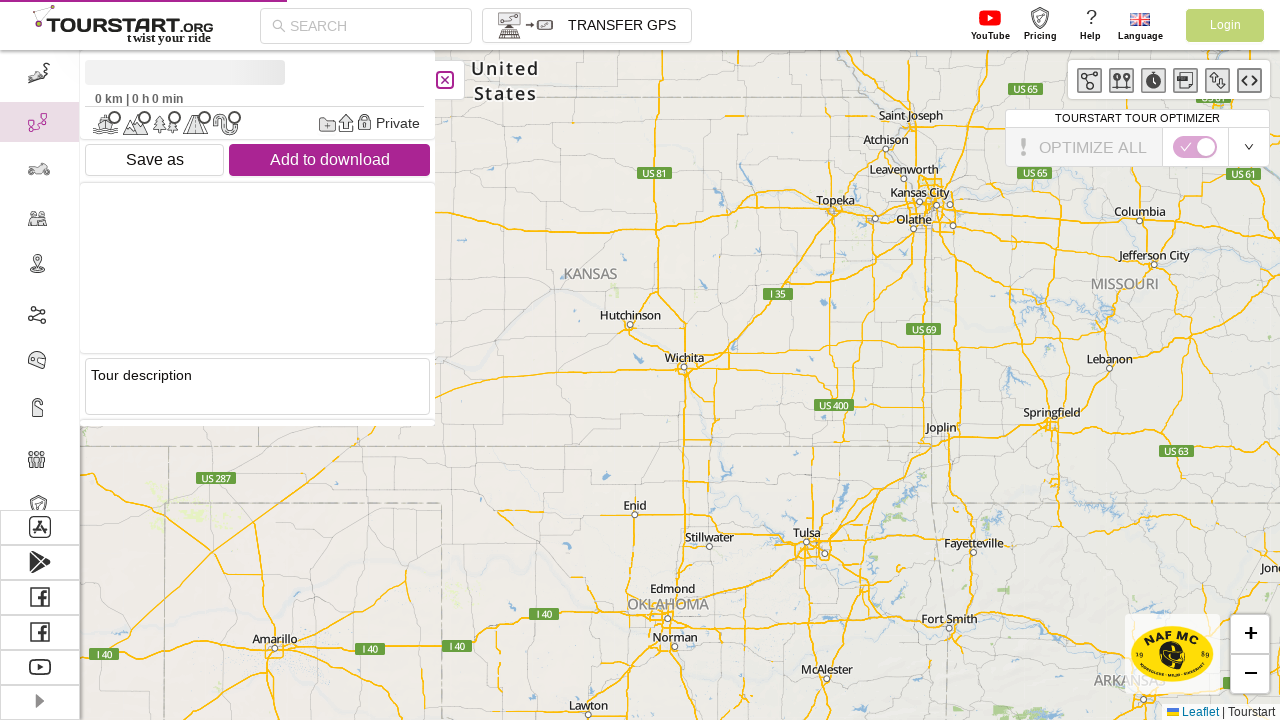

--- FILE ---
content_type: text/html
request_url: https://tourstart.org/tour/Sydvest_Sjaelland_261343
body_size: 991
content:
<!DOCTYPE html>
        <html lang="en">
          <head>
            <title>Motorcykel tur  Syd-vest Sjaelland</title>
            <meta name="robots" content="index, follow">
            <meta name="description" content="Syd-vest Sjaelland">
            <meta name="keywords" content="">
            <meta http-equiv="Content-Type" content="text/html; charset=UTF-8" />
            <meta name="viewport" content="width=device-width, initial-scale=1, maximum-scale=1, minimum-scale=1, user-scalable=no"/>
            <meta name="DC.Title" content="Motorcykel tur  Syd-vest Sjaelland"/>
            <meta name="DC.Subject" content="" />
            <meta name="DC.Description" content="Syd-vest Sjaelland" />
            <meta property="og:title" content="Motorcykel tur  Syd-vest Sjaelland" />
            <meta property="og:description" content="Syd-vest Sjaelland" />
            <meta property="og:url" content="https://tourstart.org/tour/Sydvest_Sjaelland_261343" />
            <meta property="og:image" content="https://tourstart.org/uploaded_content/e/b/ebde2d3c7877d0eebe4dea5e304e372d.jpg" />
            <meta name="apple-itunes-app" content="app-id=586049610" />
            <meta name="google-play-app" content="app-id=org.tourstart" />
            <meta name="google" content="notranslate" />
            <link rel="manifest" href="manifest.json">
            <link rel="shortcut icon" href="/favicon.svg"></head>
          <body>
            <noscript>
              You need to enable JavaScript to run this app.
            </noscript>
            <div itemscope itemtype="http://schema.org/NewsArticle" style="position:absolute; z-index: -1; opacity: 0">
                <h1 itemprop="headline">Syd-vest Sjaelland</h1>
                <span itemprop="datePublished" content="2024-01-20">2024-01-20</span>
                <span itemprop="description"></span><br>
                <div itemprop="image" itemscope itemtype="http://schema.org/ImageObject">
                    <meta itemprop="height" content="175">
                    <meta itemprop="width" content="350">
                    <meta itemprop="url" content="https://tourstart.org/uploaded_content/e/b/ebde2d3c7877d0eebe4dea5e304e372d.jpg">
                    <img src="https://tourstart.org/uploaded_content/e/b/ebde2d3c7877d0eebe4dea5e304e372d.jpg" alt="Tour Syd-vest Sjaelland image">
                </div>
                Author: <span itemprop="author">Nicki Janell Bj</span><br>
                <div itemprop="publisher" itemscope itemtype="http://schema.org/Organization">
                    <div itemprop="logo" itemscope itemtype="http://schema.org/ImageObject">
                        <meta itemprop="url" content="https://tourstart.org/images/newDesign/map_logo_plan_ride_share.jpg">
                        <img src="https://tourstart.org/images/newDesign/map_logo_plan_ride_share.jpg" alt="Tourstart plan ride share logo">
                    </div>
                    <span itemprop="name">Tourstart.org</span>
                </div>
                <span itemprop="articleBody"></span>
            </div>
            <div id="root"></div>
            <script defer="defer" src="/main.67cde55118f3c2a87926.js"></script>
            </body>
        </html>

--- FILE ---
content_type: application/javascript
request_url: https://tourstart.org/4563.3b17cbe61b95e2a72be6.js
body_size: 23166
content:
"use strict";(self.webpackChunktourstart_ui=self.webpackChunktourstart_ui||[]).push([[4563],{mjS7:(e,n,t)=>{t.d(n,{Go:()=>h,L6:()=>s,Pb:()=>P,SG:()=>x,c:()=>y,of:()=>_,p0:()=>E,ql:()=>v,xh:()=>f,yk:()=>T});var r=t("o0o1"),o=t.n(r),i=t("vDqi"),a=t.n(i),l=t("Wxft"),A=t("hiMX");function c(e,n,t,r,o,i,a){try{var l=e[i](a),A=l.value}catch(e){return void t(e)}l.done?n(A):Promise.resolve(A).then(r,o)}function u(e){return function(){var n=this,t=arguments;return new Promise((function(r,o){var i=e.apply(n,t);function a(e){c(i,r,o,a,l,"next",e)}function l(e){c(i,r,o,a,l,"throw",e)}a(void 0)}))}}var d="https://backend.tourstart.org",m="".concat("https://tourstart.org","/api");function s(e,n){return p.apply(this,arguments)}function p(){return(p=u(o().mark((function e(n,t){var r,i,l;return o().wrap((function(e){for(;;)switch(e.prev=e.next){case 0:return r=JSON.stringify(t),i={headers:{"Content-Type":"application/json"},method:"POST",data:r},e.next=4,a()("".concat(d,"/folders/").concat(n),i);case 4:return l=e.sent,e.abrupt("return",l);case 6:case"end":return e.stop()}}),e)})))).apply(this,arguments)}function f(e){return B.apply(this,arguments)}function B(){return(B=u(o().mark((function e(n){var t,r;return o().wrap((function(e){for(;;)switch(e.prev=e.next){case 0:return t={method:"GET"},e.next=3,a()("".concat(d,"/folders/").concat(n),t);case 3:return r=e.sent,e.abrupt("return",r);case 5:case"end":return e.stop()}}),e)})))).apply(this,arguments)}function h(e){return g.apply(this,arguments)}function g(){return(g=u(o().mark((function e(n){var t,r,i;return o().wrap((function(e){for(;;)switch(e.prev=e.next){case 0:return t=JSON.stringify({id:n}),r={headers:{"Content-Type":"application/json"},method:"DELETE",data:t},e.next=4,a()("".concat(d,"/folders/deleteFolder"),r);case 4:return i=e.sent,e.abrupt("return",i);case 6:case"end":return e.stop()}}),e)})))).apply(this,arguments)}function E(e,n){return b.apply(this,arguments)}function b(){return(b=u(o().mark((function e(n,t){var r,i,l;return o().wrap((function(e){for(;;)switch(e.prev=e.next){case 0:return r=JSON.stringify({id:n,title:t}),i={headers:{"Content-Type":"application/json"},method:"PUT",data:r},e.next=4,a()("".concat(d,"/folders/renameFolder"),i);case 4:return l=e.sent,e.abrupt("return",l);case 6:case"end":return e.stop()}}),e)})))).apply(this,arguments)}function x(e,n,t){return C.apply(this,arguments)}function C(){return(C=u(o().mark((function e(n,t,r){var i,l;return o().wrap((function(e){for(;;)switch(e.prev=e.next){case 0:return i={method:"GET"},e.next=3,a()("".concat(m,"/tour.getToursFromFolder?id=").concat(n,"&user_id=").concat(t,"&applying=").concat(r),i);case 3:return l=e.sent,e.abrupt("return",l);case 5:case"end":return e.stop()}}),e)})))).apply(this,arguments)}function y(e,n){return w.apply(this,arguments)}function w(){return(w=u(o().mark((function e(n,t){var r,i;return o().wrap((function(e){for(;;)switch(e.prev=e.next){case 0:return r={headers:{"Content-Type":"application/json"},method:"PUT",data:{id:n,tours:t}},e.next=3,a()("".concat(d,"/folders/addTours"),r);case 3:return i=e.sent,e.abrupt("return",i);case 5:case"end":return e.stop()}}),e)})))).apply(this,arguments)}function v(e,n){return N.apply(this,arguments)}function N(){return(N=u(o().mark((function e(n,t){var r,i;return o().wrap((function(e){for(;;)switch(e.prev=e.next){case 0:return r={headers:{"Content-Type":"application/json"},method:"PUT",data:{id:n,tours:t}},e.next=3,a()("".concat(d,"/folders/removeTours"),r);case 3:return i=e.sent,e.abrupt("return",i);case 5:case"end":return e.stop()}}),e)})))).apply(this,arguments)}function _(e,n){return k.apply(this,arguments)}function k(){return(k=u(o().mark((function e(n,t){var r,i;return o().wrap((function(e){for(;;)switch(e.prev=e.next){case 0:return r={headers:{"Content-Type":"application/json"},method:"PUT",data:{userId:n,tourId:t}},e.next=3,a()("".concat(d,"/folders/removeTourFromAll"),r);case 3:return i=e.sent,e.abrupt("return",i);case 5:case"end":return e.stop()}}),e)})))).apply(this,arguments)}function P(e){return I.apply(this,arguments)}function I(){return(I=u(o().mark((function e(n){var t,r,i;return o().wrap((function(e){for(;;)switch(e.prev=e.next){case 0:return t=+n===A.Go.PLACE_FOLDER?l.Z.getState().foldersPlace.map((function(e){return{id:e.id,order_id:e.order_id}})):l.Z.getState().folders.map((function(e){return{id:e.id,order_id:e.order_id}})),r={headers:{"Content-Type":"application/json"},method:"PUT",data:{folders:t}},e.next=4,a()("".concat(d,"/folders/saveFolderOrder"),r);case 4:return i=e.sent,e.abrupt("return",i);case 6:case"end":return e.stop()}}),e)})))).apply(this,arguments)}function T(){return M.apply(this,arguments)}function M(){return(M=u(o().mark((function e(){var n,t;return o().wrap((function(e){for(;;)switch(e.prev=e.next){case 0:return n={method:"GET",withCredentials:!0},e.next=3,a()("".concat(m,"/list.getWebDreamToursFolders"),n);case 3:return t=e.sent,e.abrupt("return",t);case 5:case"end":return e.stop()}}),e)})))).apply(this,arguments)}},zmNd:(e,n,t)=>{t.d(n,{Y:()=>l});var r=t("vDqi"),o="".concat("https://tourstart.org","/api"),i=r.CancelToken.source(),a=r.CancelToken.source();var l={getData:function(e,n){var t={method:"GET",withCredentials:!0,cancelToken:(a&&a.cancel("Loading data is not actual yet"),(a=r.CancelToken.source()).token)};return r("".concat(o,"/").concat(e,".preview?id=").concat(n,"&scope=web"),t)},getPoly:function(e,n){var t={method:"GET",withCredentials:!0,cancelToken:(i&&i.cancel("Loading poly is not actual yet"),(i=r.CancelToken.source()).token)};return r("".concat(o,"/").concat(e,".getAproxData?with_start=1&id=").concat(n),t)},clearRequests:function(){a&&a.cancel("Loading data is not actual yet"),i&&i.cancel("Loading data is not actual yet")}}},"6VxH":(e,n,t)=>{t.d(n,{D:()=>i});t("q1tI");var r=t("vDqi"),o="https://tourstart.org/api",i={getListTrack:function(){return r("".concat(o,"/track.getListTrack"),{method:"GET",withCredentials:!0}).then(a)},getAproxDataTrack:function(e){return r("".concat(o,"/track.getAproxDataTrack?track_id=").concat(e),{method:"GET",withCredentials:!0}).then(a)},getFullDataTrack:function(e){return r("".concat(o,"/track.getFullDataTrack?id=").concat(e),{method:"GET",withCredentials:!0}).then(a)},removeTrack:function(e){return r("".concat(o,"/track.removeTrack?id=").concat(e),{method:"GET",withCredentials:!0}).then(a)}};var a=function(e){return new Promise((function(n,t){var r=e.data;return 200!==e.status?t(r&&r.message||e.statusText):n(r)}))}},yFdX:(e,n,t)=>{t.r(n),t.d(n,{cleanPreviewPolyTourData:()=>a,cleanPreviewTourData:()=>i,setPreviewTourData:()=>o});var r=t("b4Ag"),o=function(e){return{type:r.JdY,payload:e}},i=function(){return{type:r.YPA}},a=function(){return{type:r.$1O}}},"7yii":(e,n,t)=>{t.r(n),t.d(n,{decreaseCounter:()=>l,increaseCounter:()=>a,setMyPlaces:()=>i,setMyTours:()=>o});var r=t("b4Ag"),o=function(e){return{type:r.cLQ.setMyTours,payload:e}},i=function(e){return{type:r.cLQ.setMyPlaces,payload:e}},a=function(e){var n=arguments.length>1&&void 0!==arguments[1]?arguments[1]:1;return{type:r.cLQ.increase,payload:{key:e,count:n}}},l=function(e){var n=arguments.length>1&&void 0!==arguments[1]?arguments[1]:1;return{type:r.cLQ.decrease,payload:{key:e,count:n}}}},IgdM:(e,n,t)=>{t.r(n),t.d(n,{addTourToFolder:()=>b,createFolder:()=>f,deleteFolder:()=>B,fetchDreamTours:()=>C,fetchFolders:()=>p,fetchTours:()=>g,removeTourFromAllFolders:()=>x,removeTourFromFolder:()=>E,renameFolder:()=>h});var r=t("o0o1"),o=t.n(r),i=t("XRnQ"),a=t("LvDl"),l=t.n(a),A=t("hiMX"),c=t("mjS7"),u=t("kmS1"),d=t("7yii");function m(e,n,t,r,o,i,a){try{var l=e[i](a),A=l.value}catch(e){return void t(e)}l.done?n(A):Promise.resolve(A).then(r,o)}function s(e){return function(){var n=this,t=arguments;return new Promise((function(r,o){var i=e.apply(n,t);function a(e){m(i,r,o,a,l,"next",e)}function l(e){m(i,r,o,a,l,"throw",e)}a(void 0)}))}}function p(e){return function(n){e?c.xh(e).then((function(e){return e.data})).then((function(e){var t=e.folders,r=void 0===t?{}:t,o=e.count,i=void 0===o?{}:o,a=r.tour,l=r.place,A=i.myTours,c=i.myPlaces;n((0,u.getFolders)(a)),n((0,u.getPlaceFolders)(l)),n((0,d.setMyTours)(A)),n((0,d.setMyPlaces)(c))})).catch((function(e){console.log(e),n((0,u.getFolders)([])),n((0,d.setMyTours)(0)),n((0,d.setMyPlaces)(0))})):(n((0,u.getFolders)([])),n((0,d.setMyTours)("loading")),n((0,d.setMyPlaces)("loading")))}}function f(e,n){return function(t){c.L6(e,n).then((function(e){return e.data})).then((function(e){e.applying===A.Go.TOUR_FOLDER?t((0,u.addFolder)(e)):t((0,u.addPlaceFolder)(e))})).catch((function(e){console.log(e)}))}}function B(e,n){return function(t){c.Go(e).then((function(e){return e.data})).then((function(e){n===A.Go.TOUR_FOLDER?t((0,u.removeFolder)(e)):t((0,u.removePlaceFolder)(e))})).catch((function(e){console.log(e)}))}}function h(e,n){return function(t){c.p0(e,n).then((function(e){return e.data})).then((function(e){e.applying===A.Go.TOUR_FOLDER?t((0,u.updateFolder)(e)):t((0,u.updatePlaceFolder)(e))})).catch((function(e){console.log(e)}))}}function g(e,n,t){return function(){var r=s(o().mark((function r(i){var a,l;return o().wrap((function(r){for(;;)switch(r.prev=r.next){case 0:return r.prev=0,r.next=3,c.SG(e,n,t);case 3:return a=r.sent,l=a.data.response,i((0,u.getTours)(l)),r.abrupt("return",l);case 9:return r.prev=9,r.t0=r.catch(0),console.log(r.t0),r.abrupt("return",[]);case 13:case"end":return r.stop()}}),r,null,[[0,9]])})));return function(e){return r.apply(this,arguments)}}()}function E(e,n){for(var t=arguments.length,r=new Array(t>2?t-2:0),o=2;o<t;o++)r[o-2]=arguments[o];return function(t){c.ql(e,r).then((function(e){return e.data})).then((function(e){n===A.Go.TOUR_FOLDER?t((0,u.updateFolder)(e)):t((0,u.updatePlaceFolder)(e))})).catch((function(e){console.log(e)}))}}function b(e,n){for(var t=arguments.length,r=new Array(t>2?t-2:0),o=2;o<t;o++)r[o-2]=arguments[o];return function(t){c.c(e,r).then((function(e){return e.data})).then((function(e){n===A.Go.TOUR_FOLDER?t((0,u.updateFolders)(e)):t((0,u.updatePlaceFolders)(e))})).catch((function(e){console.log(e)}))}}function x(e,n,t){return function(r){c.of(e,n).then((function(e){return e.data})).then((function(e){t===A.Go.TOUR_FOLDER?r((0,u.updateFolders)(e)):r((0,u.updatePlaceFolders)(e))})).catch((function(e){console.log(e)}))}}function C(){return y.apply(this,arguments)}function y(){return(y=s(o().mark((function e(){var n;return o().wrap((function(e){for(;;)switch(e.prev=e.next){case 0:n=i.Z.get("dreamFolders")||{},c.yk().then((function(e){return e.data})).then((function(e){var t=e.code,r=e.result;200===t&&(l().isEqual(n,r)||i.Z.set("dreamFolders",r))}));case 2:case"end":return e.stop()}}),e)})))).apply(this,arguments)}},kmS1:(e,n,t)=>{t.r(n),t.d(n,{addFolder:()=>i,addPlaceFolder:()=>m,getFolders:()=>o,getPlaceFolders:()=>d,getTours:()=>c,removeFolder:()=>a,removePlaceFolder:()=>s,resortFolders:()=>u,resortPlaceFolders:()=>B,updateFolder:()=>l,updateFolders:()=>A,updatePlaceFolder:()=>p,updatePlaceFolders:()=>f});var r=t("b4Ag"),o=function(e){return{type:r.yjO,payload:e}},i=function(e){return{type:r.DK2,payload:e}},a=function(e){return{type:r.Qx4,payload:e}},l=function(){var e=arguments.length>0&&void 0!==arguments[0]?arguments[0]:[];return{type:r.Dbu,payload:e}},A=function(){var e=arguments.length>0&&void 0!==arguments[0]?arguments[0]:[];return{type:r.y_P,payload:e}},c=function(e){return{type:r.B8g,payload:e}},u=function(e,n){return{type:r.XsT,payload:{prev:e,next:n}}},d=function(e){return{type:r.fsr,payload:e}},m=function(e){return{type:r.N8t,payload:e}},s=function(e){return{type:r.amZ,payload:e}},p=function(e){return{type:r.T3D,payload:e}},f=function(e){return{type:r.Im_,payload:e}},B=function(e,n){return{type:r.I$W,payload:{prev:e,next:n}}}},lchc:(e,n,t)=>{t.r(n),t.d(n,{mainMenuCollapse:()=>o,setMenuFolderCreateVisible:()=>i});var r=t("b4Ag"),o=function(e){return{type:r.ahU,payload:e}},i=function(e){return{type:r.c_C,payload:e}}},"3q/M":(e,n,t)=>{t.r(n),t.d(n,{TourBasketDataDelete:()=>l,TourDownloadBasketData:()=>a,TourDownloadCoord:()=>A,TourDownloadDataClean:()=>c,TourDownloadDataFromDB:()=>u,openModalTourDownload:()=>o,openTourDownloadBasket:()=>i});var r=t("b4Ag"),o=function(e){return{type:r.Mrm,payload:e}},i=function(e){return{type:r.AXI,payload:e}},a=function(e){return{type:r.BY5,payload:e}},l=function(e){return{type:r.Qhg,payload:e}},A=function(e){return{type:r.Y0B,payload:e}},c=function(){return{type:r.YU6}},u=function(e){return{type:r.iyr,payload:e}}},yyfw:(e,n,t)=>{t.r(n),t.d(n,{getUserHistory:()=>i,setHistoryScope:()=>a});var r=t("b4Ag"),o=t("CrdZ"),i=function(e){return function(n){n({type:r.bhG}),o.Z.getUserHistoryData(e).then((function(e){n({type:r.vX0,payload:JSON.parse(e.entities)})})).catch((function(e){n({type:r.WQp,payload:e})}))}},a=function(e,n){return{type:r.n4l,payload:{scope:e,value:n}}}},"0H35":(e,n,t)=>{t.d(n,{Z:()=>C});t("xnI4");var r=t("LkH9"),o=(t("QxZm"),t("w4uE")),i=(t("a0+I"),t("2/Rp")),a=(t("dDYp"),t("+v8v")),l=(t("k6kF"),t("SSF9")),A=t("q1tI"),c=t("17x9"),u=t.n(c),d=t("TRpf"),m=t("a5le"),s=t("MQIR"),p=t("IgdM"),f=t("lchc"),B=t("KCRT");const h=t.p+"a752665787da73c87eae.svg";var g="/mnt/data8/web/1.15.22-org/app/components/Desctop/Folders/FolderMenu.jsx";function E(e,n){return function(e){if(Array.isArray(e))return e}(e)||function(e,n){var t=null==e?null:"undefined"!=typeof Symbol&&e[Symbol.iterator]||e["@@iterator"];if(null==t)return;var r,o,i=[],a=!0,l=!1;try{for(t=t.call(e);!(a=(r=t.next()).done)&&(i.push(r.value),!n||i.length!==n);a=!0);}catch(e){l=!0,o=e}finally{try{a||null==t.return||t.return()}finally{if(l)throw o}}return i}(e,n)||function(e,n){if(!e)return;if("string"==typeof e)return b(e,n);var t=Object.prototype.toString.call(e).slice(8,-1);"Object"===t&&e.constructor&&(t=e.constructor.name);if("Map"===t||"Set"===t)return Array.from(e);if("Arguments"===t||/^(?:Ui|I)nt(?:8|16|32)(?:Clamped)?Array$/.test(t))return b(e,n)}(e,n)||function(){throw new TypeError("Invalid attempt to destructure non-iterable instance.\nIn order to be iterable, non-array objects must have a [Symbol.iterator]() method.")}()}function b(e,n){(null==n||n>e.length)&&(n=e.length);for(var t=0,r=new Array(n);t<n;t++)r[t]=e[t];return r}var x=function(e){var n=e.tourId,t=e.folders,c=e.selectedFolders,u=e.tr,s=e.applying,b=(0,d.useDispatch)(),x=(0,d.useSelector)((function(e){return e.authentication.user.id})),C=E((0,A.useState)(!1),2),y=C[0],w=C[1],v=E((0,A.useState)(!1),2),N=v[0],_=v[1],k=null,P=function(){var e=arguments.length>0&&void 0!==arguments[0]?arguments[0]:300;w(!1),k=setTimeout((function(){_(!1)}),e)};var I,T=A.createElement(a.Z,{onClick:function(e){return t=e.key,c.includes(t)?b((0,p.removeTourFromFolder)(+t,s,+n)):b("0"===t?(0,p.removeTourFromAllFolders)(+x,+n,s):"add"===t?(0,f.setMenuFolderCreateVisible)(!0):(0,p.addTourToFolder)(+t,s,+n)),void P(100);var t},multiple:!0,selectable:!1,onMouseEnter:function(){return clearTimeout(k)},onMouseLeave:function(){return P()},items:(I=[],I.push({label:A.createElement(l.Z,{checked:0===c.length,__source:{fileName:g,lineNumber:58,columnNumber:9}},u["No folder"]),key:"0",className:"folder-dropdown-item"}),t.sort((function(e,n){return n.order_id-e.order_id})).forEach((function(e){I.push({label:A.createElement(l.Z,{checked:c.includes("".concat(e.id)),__source:{fileName:g,lineNumber:71,columnNumber:13}},e.title),key:e.id,className:"folder-dropdown-item"})})),I.push({label:A.createElement("div",{"aria-hidden":!0,className:"create_folder_dropdown_item",__source:{fileName:g,lineNumber:82,columnNumber:9}},A.createElement("img",{src:B,alt:"",__source:{fileName:g,lineNumber:83,columnNumber:11}}),u["Create folder"]),key:"add",className:"folder-dropdown-item"}),I),__source:{fileName:g,lineNumber:95,columnNumber:5}}),M=c.length;return A.createElement(r.Z,{title:M?A.createElement(m.Z,{id:"Change folder",defaultMessage:"Change folder",__source:{fileName:g,lineNumber:116,columnNumber:11}}):A.createElement(m.Z,{id:"Add to folder",defaultMessage:"Add to folder",__source:{fileName:g,lineNumber:118,columnNumber:11}}),visible:y,__source:{fileName:g,lineNumber:113,columnNumber:5}},A.createElement(o.Z,{overlay:T,trigger:["click"],visible:N,overlayClassName:"folder-dropdown-menu",placement:"bottom",__source:{fileName:g,lineNumber:123,columnNumber:7}},A.createElement(i.Z,{className:"changeFolder list_action_button",onMouseEnter:function(){return!N&&w(!0)},onClick:function(){w(!1),_(!N)},onMouseLeave:function(){return P()},__source:{fileName:g,lineNumber:130,columnNumber:9}},M?A.createElement("img",{src:h,alt:"",style:{width:"17px",height:"17x"},__source:{fileName:g,lineNumber:137,columnNumber:13}}):A.createElement("img",{src:B,style:{width:"17px",height:"17px"},__source:{fileName:g,lineNumber:146,columnNumber:13}}))))};x.propTypes={folder:u().shape({id:u().number.isRequired,title:u().string.isRequired,user_id:u().number,order_id:u().number,tours:u().arrayOf(u().number),deleted:u().oneOf([0,1])}),tourId:u().oneOfType([u().string,u().number])};const C=(0,s.Z)(x)},JBuW:(e,n,t)=>{function r(e,n){return e.map((function(e){var t=e.tours,r=e.id;if(t.includes(+n))return"".concat(r)})).filter((function(e){return!!e}))}t.d(n,{u:()=>r})},RPGd:(e,n,t)=>{t.d(n,{Z:()=>u});var r=t("q1tI"),o=t("BEec"),i=t("fEYj"),a=t("fwsG"),l=t("SSRh"),A="/mnt/data8/web/1.15.22-org/app/components/Desctop/List/listComponents/listItemLayout.js",c=function(e){var n=e.title,t=e.star,c=void 0!==t&&t,u=e.iconType,d=void 0===u?r.createElement(i.Zp,{__source:{fileName:A,lineNumber:15,columnNumber:16}}):u,m=e.meas,s=e.edit,p=void 0===s?null:s,f=e.action,B=void 0===f?null:f,h=e.handleMouseEnter,g=e.handleMouseLeave,E=e.handleOnClick,b=e.type,x=void 0===b?null:b,C=e.item;return r.createElement("div",{className:"list_item_layout",onMouseEnter:function(e){return h(e)},onMouseLeave:function(e){return g(e)},onClick:function(e){return E(e)},role:"listitem","aria-hidden":"true",__source:{fileName:A,lineNumber:57,columnNumber:5}},"place"===x?r.createElement("div",{className:"images_layout",__source:{fileName:A,lineNumber:29,columnNumber:9}},C.images&&C.images.length>0?(0,l.Wg)(C):(0,l.zk)(C,{height:"200px",width:"100%",objectFit:"cover"})):x?r.createElement("div",{className:"images_layout",__source:{fileName:A,lineNumber:43,columnNumber:9}},r.createElement("img",{src:(0,o.Q)(C.map_tour_image),className:"route",alt:"",__source:{fileName:A,lineNumber:44,columnNumber:11}}),r.createElement("div",{className:"images",__source:{fileName:A,lineNumber:45,columnNumber:11}},C.images&&C.images.length>0?(0,l.Wg)(C):(0,l.zk)(C,{height:200}))):null,r.createElement("div",{className:"info",__source:{fileName:A,lineNumber:66,columnNumber:7}},r.createElement("div",{className:"title",__source:{fileName:A,lineNumber:67,columnNumber:9}},n),c?r.createElement(a.e0,{width:"22px",height:"22px",className:"list_star_second",__source:{fileName:A,lineNumber:69,columnNumber:11}}):null,r.createElement("div",{className:"typeSvg",__source:{fileName:A,lineNumber:75,columnNumber:9}},d)),r.createElement("div",{className:"list_item_action",__source:{fileName:A,lineNumber:77,columnNumber:7}},m,p,B))};c.propTypes={},c.defaultProps={};const u=c},"8eq8":(e,n,t)=>{t.d(n,{Z:()=>T,q:()=>N});t("xnI4");var r=t("LkH9"),o=(t("a0+I"),t("2/Rp")),i=(t("MqOh"),t("vfbB")),a=t("q1tI"),l=t("TRpf"),A=t("6VxH"),c=t("SSRh"),u=t("AJt8"),d=t("11tc"),m=t("a5le"),s=t("rPXe"),p=t("Wxft"),f=t("DSC5"),B=t("OsEh"),h=t("b4Ag"),g=t("fEYj"),E=t("hWT2"),b=t("RPGd"),x=t("R8He"),C="/mnt/data8/web/1.15.22-org/app/components/Desctop/List/listTrackItem/listTrackItem.js";function y(e,n){var t=Object.keys(e);if(Object.getOwnPropertySymbols){var r=Object.getOwnPropertySymbols(e);n&&(r=r.filter((function(n){return Object.getOwnPropertyDescriptor(e,n).enumerable}))),t.push.apply(t,r)}return t}function w(e){for(var n=1;n<arguments.length;n++){var t=null!=arguments[n]?arguments[n]:{};n%2?y(Object(t),!0).forEach((function(n){v(e,n,t[n])})):Object.getOwnPropertyDescriptors?Object.defineProperties(e,Object.getOwnPropertyDescriptors(t)):y(Object(t)).forEach((function(n){Object.defineProperty(e,n,Object.getOwnPropertyDescriptor(t,n))}))}return e}function v(e,n,t){return n in e?Object.defineProperty(e,n,{value:t,enumerable:!0,configurable:!0,writable:!0}):e[n]=t,e}var N=function(e,n){p.m.push("/track");var t=e.scope,r=e.id,o=p.Z.getState().mapDataReducer.data,i=o[o.findIndex((function(e){return e.id===r}))];p.Z.dispatch((function(e){e({type:h.JdY,payload:w(w({},i),{},{scope:t})}),e({type:h.Y1u,payload:A.D.getAproxDataTrack(r).then((function(e){return(0,f.nY)(B.qL,e.response.parts[0].poly),e.response}))})}))},_=null,k=E.u.track,P=function(e){var n=e.item,t=e.data,r=e.previewJson;_&&clearTimeout(_);var o=t,i=n.id,a=o[o.findIndex((function(e){return e.id===i}))];_=setTimeout((function(){r&&r.id==i||p.Z.dispatch((function(e){e({type:h.JdY,payload:w(w({},a),{},{scope:k})}),e({type:h.Y1u,payload:A.D.getAproxDataTrack(i).then((function(e){return e.response}))})}))}),500)},I=function(){_&&clearTimeout(_)};const T=function(e){var n=e.item,t=e.type,A=(0,l.useSelector)((function(e){return e.authentication})).user,p=(0,d.Z)(),f=function(){return a.createElement("div",{className:"preview-card-small-info",style:{alignItems:"center",fontSize:"12px",color:"gray",fontWeight:"bold",whiteSpace:"nowrap",overflow:"hidden",textOverflow:"ellipsis",maxWidth:"100%",lineHeight:"24px"},__source:{fileName:C,lineNumber:113,columnNumber:5}},a.createElement(c.v9,{distance:n.distance,duration:n.duration,type:A.units?A.units:u._y.KM,__source:{fileName:C,lineNumber:114,columnNumber:7}}))};return"block"===t?function(e,n,t,r){var o=(0,c.ue)(n.previewJson)?{}:{height:"100%"};return a.createElement(i.Z,{bordered:!0,onClick:function(){return N(e,n)},onMouseEnter:function(e){return P(n)},onMouseLeave:I,__source:{fileName:C,lineNumber:81,columnNumber:7}},a.createElement("div",{style:{position:"absolute",top:150,right:5},className:"typeSvg",__source:{fileName:C,lineNumber:87,columnNumber:7}},a.createElement(g.F4,{__source:{fileName:C,lineNumber:88,columnNumber:9}})),a.createElement("div",{className:"ListBlockImg",__source:{fileName:C,lineNumber:90,columnNumber:7}},(0,c.zk)(n.previewJson,o)),e.country&&a.createElement(ErrorBoundary,{errorView:a.createElement("div",{style:{display:"none"},__source:{fileName:C,lineNumber:94,columnNumber:37}}),__source:{fileName:C,lineNumber:94,columnNumber:11}},a.createElement(CountryFlag,{country:e.country,__source:{fileName:C,lineNumber:95,columnNumber:13}})),a.createElement("div",{className:"preview-card-info",__source:{fileName:C,lineNumber:98,columnNumber:7}},a.createElement("div",{className:"preview-card-title",style:{fontSize:"14px",color:"#aa2493",whiteSpace:"nowrap",overflow:"hidden",textOverflow:"ellipsis",maxWidth:"100%",fontWeight:"bold",textTransform:"uppercase"},__source:{fileName:C,lineNumber:99,columnNumber:9}},e.title),t()))}(n,e,f):a.createElement(b.Z,{title:n.title,iconType:a.createElement(g.F4,{__source:{fileName:C,lineNumber:140,columnNumber:23}}),meas:f(),action:a.createElement("div",{style:{display:"flex"},__source:{fileName:C,lineNumber:119,columnNumber:5}},a.createElement(r.Z,{title:a.createElement(m.Z,{id:"Delete",defaultMessage:"Delete",__source:{fileName:C,lineNumber:121,columnNumber:18}}),__source:{fileName:C,lineNumber:120,columnNumber:9}},a.createElement(o.Z,{style:{width:20,height:20,backgroundColor:"transparent",border:"none",display:"flex",justifyContent:"center",alignItems:"center",padding:0},className:"deleteTour",onClick:function(e){e.stopPropagation(),(0,x.uB)(n.id,p)},__source:{fileName:C,lineNumber:123,columnNumber:11}},a.createElement(s.pJ,{style:{width:16,height:16},__source:{fileName:C,lineNumber:131,columnNumber:13}})))),handleMouseEnter:function(n){return P(e)},handleMouseLeave:function(e){return I()},handleOnClick:function(t){return N(n,e)},__source:{fileName:C,lineNumber:138,columnNumber:11}})}},rPXe:(e,n,t)=>{t.d(n,{An:()=>f,Bz:()=>s,Qt:()=>c,X5:()=>h,Z9:()=>d,bm:()=>l,dY:()=>x,pJ:()=>E});var r=t("q1tI"),o=t("8ub7"),i="/mnt/data8/web/1.15.22-org/app/components/Desctop/TourFullView/components/svg.js",a=function(){return r.createElement("svg",{xmlns:"http://www.w3.org/2000/svg",version:"1.1",width:"16",height:"16",id:"ImportFile",viewBox:"0 0 64 64",__source:{fileName:i,lineNumber:7,columnNumber:5}},r.createElement("g",{id:"layer1",__source:{fileName:i,lineNumber:15,columnNumber:7}},r.createElement("g",{transform:"matrix(3.4989886,0,0,-3.4978029,31.889085,32.244482)",id:"g690",__source:{fileName:i,lineNumber:17,columnNumber:9}},r.createElement("path",{d:"m 0,0 3.251,3.209 -2.46,0 -0.001,0 0,4.995 -1.58,0 0,-4.996 -2.461,0 L 0,0 z",id:"path692",style:{fill:"#e6e7e7",fillOpacity:1,fillRule:"nonzero",stroke:"none"},__source:{fileName:i,lineNumber:20,columnNumber:11}})),r.createElement("g",{transform:"matrix(3.4989886,0,0,-3.4978029,29.124546,21.021796)",id:"g694",__source:{fileName:i,lineNumber:25,columnNumber:9}},r.createElement("path",{d:"m 0,0 0,4.995 1.58,0 0,-4.994 10e-4,0 2.46,0 L 0.79,-3.208 -2.461,0 0,0 z m 0.165,-4.018 c 0.167,-0.165 0.389,-0.256 0.625,-0.256 0.235,0 0.458,0.091 0.625,0.256 l 3.527,3.482 c 0.188,0.168 0.296,0.41 0.296,0.661 0,0.491 -0.398,0.89 -0.892,0.89 l -1.752,0 0,4.105 c 0,0.491 -0.4,0.89 -0.89,0.89 l -1.831,0 c -0.491,0 -0.89,-0.399 -0.89,-0.89 l 0,-4.105 -1.75,0 c -0.364,0 -0.687,-0.217 -0.823,-0.552 -0.137,-0.336 -0.059,-0.716 0.198,-0.97 l 3.557,-3.511 z",__source:{fileName:i,lineNumber:28,columnNumber:11}})),r.createElement("g",{transform:"matrix(3.4989886,0,0,-3.4978029,3.4444051,44.652251)",id:"g698",__source:{fileName:i,lineNumber:30,columnNumber:9}},r.createElement("path",{d:"m 0,0 0,-2.001 8.034,0 C 8,-1.875 7.981,-1.76 7.957,-1.641 7.943,-1.569 7.921,-1.493 7.911,-1.423 7.878,-1.212 7.859,-1.008 7.859,-0.806 7.859,-0.554 7.885,-0.29 7.936,0 L 0,0 z",id:"path700",style:{fill:"#e6e7e7",fillOpacity:1,fillRule:"nonzero",stroke:"none"},__source:{fileName:i,lineNumber:33,columnNumber:11}})),r.createElement("g",{transform:"matrix(3.4989886,0,0,-3.4978029,45.709052,45.706126)",id:"g702",__source:{fileName:i,lineNumber:38,columnNumber:9}},r.createElement("path",{d:"m 0,0 0,1.508 c 0,0.278 0.226,0.504 0.504,0.504 0.278,0 0.504,-0.226 0.504,-0.504 L 1.008,0 2.516,0 C 2.794,0 3.02,-0.226 3.02,-0.504 3.02,-0.782 2.794,-1.008 2.516,-1.008 l -1.508,0 0,-1.509 C 1.008,-2.795 0.782,-3.021 0.504,-3.021 0.226,-3.021 0,-2.795 0,-2.517 l 0,1.509 -1.508,0 c -0.278,0 -0.504,0.226 -0.504,0.504 0,0.278 0.226,0.504 0.504,0.504 L 0,0 z m -3.212,-0.504 c 0.001,-2.049 1.667,-3.716 3.715,-3.716 2.049,0 3.716,1.667 3.716,3.716 0,0.515 -0.11,1.021 -0.326,1.505 C 3.444,2.008 2.583,2.748 1.565,3.054 1.225,3.157 0.868,3.211 0.503,3.211 -0.906,3.211 -2.176,2.416 -2.813,1.135 -2.932,0.896 -3.025,0.647 -3.089,0.396 -3.173,0.06 -3.212,-0.226 -3.212,-0.504",id:"path704",style:{fill:"#ffffff",fillOpacity:1,fillRule:"nonzero",stroke:"none"},__source:{fileName:i,lineNumber:41,columnNumber:11}})),r.createElement("g",{transform:"matrix(3.4989886,0,0,-3.4978029,31.123504,49.631026)",id:"g706",__source:{fileName:i,lineNumber:46,columnNumber:9}},r.createElement("path",{d:"m 0,0 c 0.011,-0.069 0.032,-0.146 0.046,-0.217 0.025,-0.119 0.043,-0.235 0.078,-0.361 l -8.035,0 0,2.001 7.936,0 C -0.026,1.133 -0.051,0.869 -0.051,0.617 -0.051,0.416 -0.033,0.211 0,0 M 1.355,2.257 C 1.992,3.538 3.263,4.333 4.671,4.333 5.037,4.333 5.394,4.279 5.733,4.176 6.752,3.87 7.612,3.13 8.061,2.123 8.278,1.639 8.388,1.133 8.388,0.618 8.387,-1.431 6.721,-3.098 4.671,-3.098 c -2.048,0 -3.714,1.667 -3.714,3.716 0,0.278 0.039,0.564 0.123,0.9 0.064,0.252 0.156,0.501 0.275,0.739 M 4.876,5.321 C 4.85,5.322 4.825,5.326 4.799,5.33 4.612,5.357 4.415,5.327 4.233,5.301 L 4.097,5.283 C 2.429,5.078 1.005,3.996 0.339,2.438 l -8.375,0 c -0.473,0 -0.859,-0.399 -0.859,-0.89 l 0,-2.251 c 0,-0.491 0.386,-0.89 0.859,-0.89 l 8.561,0 c 0.829,-1.552 2.408,-2.515 4.146,-2.515 2.605,10e-4 4.725,2.121 4.725,4.725 0,2.528 -1.986,4.594 -4.52,4.704",__source:{fileName:i,lineNumber:49,columnNumber:11}})),r.createElement("g",{transform:"matrix(3.4989886,0,0,-3.4978029,38.670123,47.468683)",id:"g710",__source:{fileName:i,lineNumber:51,columnNumber:9}},r.createElement("path",{d:"m 0,0 c 0,-0.278 0.226,-0.504 0.504,-0.504 l 1.508,0 0,-1.509 c 0,-0.278 0.226,-0.504 0.504,-0.504 0.277,0 0.504,0.226 0.504,0.504 l 0,1.509 1.508,0 c 0.278,0 0.504,0.226 0.504,0.504 0,0.278 -0.226,0.504 -0.504,0.504 l -1.508,0 0,1.508 C 3.02,2.29 2.793,2.516 2.516,2.516 2.238,2.516 2.012,2.29 2.012,2.012 l 0,-1.508 -1.508,0 C 0.226,0.504 0,0.278 0,0",__source:{fileName:i,lineNumber:54,columnNumber:11}}))))},l=function(){return r.createElement(o.Z,{component:a,__source:{fileName:i,lineNumber:60,columnNumber:42}})},A=function(e){var n=e.width,t=e.height;return r.createElement("svg",{xmlns:"http://www.w3.org/2000/svg",version:"1.1",width:n,height:t,id:"unlockIcon",viewBox:"0 0 16 16",__source:{fileName:i,lineNumber:64,columnNumber:3}},r.createElement("g",{id:"layer1",__source:{fileName:i,lineNumber:72,columnNumber:5}},r.createElement("g",{transform:"matrix(0.78574594,0,0,-0.80366583,5.5205052,2.9119033)",id:"g534",__source:{fileName:i,lineNumber:74,columnNumber:7}},r.createElement("path",{d:"m 0,0 c -1.343,1.255 -3.262,1.396 -4.629,0.401 l -1.21,1.13 c 1.146,0.958 2.647,1.285 4.095,0.985 0.954,-0.198 1.882,-0.666 2.673,-1.404 1.087,-1.015 1.76,-2.386 1.896,-3.86 0.022,-0.248 0.008,-0.488 0,-0.73 l -1.16,0 -0.058,0 -0.277,0 c 0.023,0.249 0.025,0.503 0,0.76 C 1.235,-1.677 0.762,-0.712 0,0",id:"path536",style:{fill:"#e6e7e7",fillOpacity:1,fillRule:"nonzero",stroke:"none"},__source:{fileName:i,lineNumber:77,columnNumber:9}})),r.createElement("g",{transform:"matrix(0.78574594,0,0,-0.80366583,9.1074358,8.3032923)",id:"g538",__source:{fileName:i,lineNumber:82,columnNumber:7}},r.createElement("path",{d:"m 0,0 c -0.297,-0.108 -0.566,-0.268 -0.786,-0.479 0.219,0.207 0.486,0.365 0.78,0.471 C -0.004,-0.005 -0.003,-0.002 0,0",__source:{fileName:i,lineNumber:85,columnNumber:9}})),r.createElement("g",{transform:"matrix(0.78574594,0,0,-0.80366583,7.8544853,5.7070531)",id:"g542",__source:{fileName:i,lineNumber:87,columnNumber:7}},r.createElement("path",{d:"m 0,0 -0.146,0 c 0.009,0.242 0.023,0.483 0,0.73 -0.135,1.474 -0.809,2.845 -1.895,3.86 -0.791,0.739 -1.719,1.207 -2.672,1.405 -1.448,0.3 -2.949,-0.027 -4.095,-0.985 l 1.209,-1.13 c 1.368,0.995 3.287,0.854 4.63,-0.401 0.76,-0.713 1.234,-1.678 1.329,-2.719 0.025,-0.257 0.023,-0.511 0,-0.76 l -0.958,0 c 0.027,0.216 0.037,0.437 0.017,0.664 -0.073,0.788 -0.434,1.521 -1.017,2.065 -1.096,1.026 -2.691,1.079 -3.707,0.127 -0.179,-0.167 -0.449,-0.166 -0.628,0 l -1.904,1.779 c -0.098,0.091 -0.155,0.222 -0.159,0.361 -0.004,0.139 0.048,0.273 0.141,0.37 2.23,2.323 5.936,2.313 8.44,-0.026 C -0.148,4.156 0.637,2.554 0.797,0.828 0.822,0.549 0.825,0.273 0.818,0 L 0.1,0 0,0 z",__source:{fileName:i,lineNumber:90,columnNumber:9}})),r.createElement("g",{transform:"matrix(0.78574594,0,0,-0.80366583,11.120517,12.648714)",id:"g546",__source:{fileName:i,lineNumber:92,columnNumber:7}},r.createElement("path",{d:"M 0,0 C 0.03,-0.26 -0.06,-0.52 -0.24,-0.72 -0.242,-0.722 -0.245,-0.723 -0.247,-0.725 -0.248,-0.727 -0.249,-0.729 -0.25,-0.73 -0.43,-0.93 -0.69,-1.04 -0.97,-1.04 l -1.65,0 c -0.27,0 -0.54,0.11 -0.72,0.31 -0.18,0.2 -0.27,0.46 -0.24,0.72 l 0.23,1.96 C -3.77,2.34 -4,2.87 -4,3.44 c 0,0.582 0.249,1.108 0.652,1.488 0.22,0.211 0.489,0.371 0.786,0.479 0.244,0.088 0.506,0.143 0.782,0.143 1.22,0 2.21,-0.94 2.21,-2.1 0,-0.57 -0.23,-1.1 -0.65,-1.49 L 0,0 z m 3.723,7.64 -1.643,0 -0.01,0 -7.72,0 -1.486,0 0,0.01 -1.544,0 0,-9.72 c 0,-0.58 0.49,-1.05 1.1,-1.05 l 11.58,0 c 0.61,0 1.1,0.47 1.1,1.05 l 0,9.72 -1.377,0 0,-0.01 z",id:"path548",style:{fill:"#e6e7e7",fillOpacity:1,fillRule:"nonzero",stroke:"none"},__source:{fileName:i,lineNumber:95,columnNumber:9}})),r.createElement("g",{transform:"matrix(0.78574594,0,0,-0.80366583,15.127822,14.312302)",id:"g550",__source:{fileName:i,lineNumber:100,columnNumber:7}},r.createElement("path",{d:"m 0,0 c 0,-0.58 -0.49,-1.05 -1.1,-1.05 l -11.58,0 c -0.61,0 -1.1,0.47 -1.1,1.05 l 0,9.72 1.544,0 0,-0.01 1.486,0 7.72,0 0.01,0 1.643,0 0,0.01 L 0,9.72 0,0 z m 0.14,10.77 -0.14,0 -0.55,0 -0.827,0 -0.273,0 -1.274,0 -0.014,0 -0.082,0 -0.01,0 -6.354,0 -1.013,0 -0.292,0 -0.061,0 -1.226,0 -0.154,0 -0.106,0 -0.758,0 -0.246,0 -0.68,0 c -0.54,0 -0.97,-0.42 -0.97,-0.92 l 0,-9.85 c 0,-1.16 0.99,-2.1 2.21,-2.1 l 11.58,0 c 1.22,0 2.21,0.94 2.21,2.1 l 0,9.85 c 0,0.5 -0.43,0.92 -0.97,0.92",__source:{fileName:i,lineNumber:103,columnNumber:9}})),r.createElement("g",{transform:"matrix(0.78574594,0,0,-0.80366583,10.224766,10.559182)",id:"g554",__source:{fileName:i,lineNumber:105,columnNumber:7}},r.createElement("path",{d:"m 0,0 -0.26,-0.18 0.28,-2.39 -1.34,0 0.28,2.39 L -1.3,0 c -0.29,0.2 -0.45,0.5 -0.45,0.84 0,0.58 0.49,1.05 1.1,1.05 0.61,0 1.1,-0.47 1.1,-1.05 C 0.45,0.5 0.29,0.2 0,0 M 0.9,-0.65 C 1.32,-0.26 1.55,0.27 1.55,0.84 1.56,2 0.57,2.94 -0.65,2.94 -0.925,2.94 -1.186,2.886 -1.429,2.799 -1.723,2.693 -1.99,2.535 -2.209,2.328 -2.611,1.948 -2.861,1.422 -2.861,0.84 c 0,-0.57 0.23,-1.1 0.65,-1.49 l -0.23,-1.96 c -0.03,-0.26 0.06,-0.52 0.24,-0.72 0.18,-0.2 0.45,-0.31 0.72,-0.31 l 1.65,0 c 0.28,0 0.54,0.11 0.72,0.31 0.001,0.002 0.002,0.004 0.003,0.005 0.177,0.199 0.267,0.457 0.237,0.715 L 0.9,-0.65 z",__source:{fileName:i,lineNumber:108,columnNumber:9}}))))},c=function(e){var n=e.width,t=e.height;return r.createElement(o.Z,{component:function(){return r.createElement(A,{width:n,height:t,__source:{fileName:i,lineNumber:114,columnNumber:73}})},__source:{fileName:i,lineNumber:114,columnNumber:52}})},u=function(e){var n=e.width,t=e.height;return r.createElement("svg",{xmlns:"http://www.w3.org/2000/svg",version:"1.1",width:n,height:t,id:"lockIcon",viewBox:"0 0 16 16",__source:{fileName:i,lineNumber:118,columnNumber:5}},r.createElement("g",{id:"layer1",__source:{fileName:i,lineNumber:126,columnNumber:9}},r.createElement("g",{transform:"matrix(0.80160321,0,0,-0.80160321,12.52828,6.5330659)",id:"g474",__source:{fileName:i,lineNumber:128,columnNumber:13}},r.createElement("path",{d:"m 0,0 -7.72,0 0,2.1 c 0,2.03 1.73,3.68 3.86,3.68 C -1.73,5.78 0,4.13 0,2.1 L 0,0 z m -2.07,-7.64 c 0.03,-0.26 -0.06,-0.52 -0.24,-0.72 -0.18,-0.2 -0.45,-0.31 -0.72,-0.31 l -1.65,0 c -0.27,0 -0.54,0.11 -0.72,0.31 -0.18,0.19 -0.27,0.46 -0.24,0.72 l 0.23,1.96 c -0.42,0.39 -0.65,0.92 -0.65,1.49 0,1.16 0.99,2.1 2.21,2.1 1.22,0 2.21,-0.94 2.21,-2.1 0,-0.57 -0.23,-1.1 -0.65,-1.49 l 0.22,-1.96 z M 1.38,2.11 C 1.38,4.86 -0.97,7.1 -3.86,7.1 -6.75,7.1 -9.1,4.86 -9.1,2.11 l 0,-2.1 -1.65,0 0,-9.72 c 0,-0.58 0.49,-1.05 1.1,-1.05 l 11.58,0 c 0.61,0 1.1,0.47 1.1,1.05 l 0,9.72 -1.65,0 0,2.1 z",id:"path476",style:{fill:"#e6e7e7",fillOpacity:1,fillRule:"nonzero",stroke:"none"},__source:{fileName:i,lineNumber:131,columnNumber:13}})),r.createElement("g",{transform:"matrix(0.80160321,0,0,-0.80160321,14.957138,14.316633)",id:"g478",__source:{fileName:i,lineNumber:136,columnNumber:13}},r.createElement("path",{d:"m 0,0 c 0,-0.58 -0.49,-1.05 -1.1,-1.05 l -11.58,0 c -0.61,0 -1.1,0.47 -1.1,1.05 l 0,9.72 1.65,0 0,2.1 c 0,2.75 2.35,4.99 5.24,4.99 2.89,0 5.24,-2.24 5.24,-4.99 l 0,-2.1 L 0,9.72 0,0 z m 0.14,10.77 -0.69,0 0,1.05 c 0,3.33 -2.85,6.04 -6.35,6.04 -3.5,0 -6.34,-2.71 -6.34,-6.04 l 0,-1.05 -0.68,0 c -0.54,0 -0.97,-0.42 -0.97,-0.92 l 0,-9.85 c 0,-1.16 0.99,-2.1 2.21,-2.1 l 11.58,0 c 1.22,0 2.21,0.94 2.21,2.1 l 0,9.85 c 0,0.5 -0.43,0.92 -0.97,0.92",__source:{fileName:i,lineNumber:139,columnNumber:13}})),r.createElement("g",{transform:"matrix(0.80160321,0,0,-0.80160321,11.646517,5.6833665)",id:"g482",__source:{fileName:i,lineNumber:141,columnNumber:13}},r.createElement("path",{d:"m 0,0 -5.52,0 0,1.05 c 0,1.45 1.24,2.62 2.76,2.62 C -1.24,3.67 0,2.49 0,1.05 L 0,0 z m -2.76,4.72 c -2.13,0 -3.86,-1.65 -3.86,-3.68 l 0,-2.1 7.73,0 0,2.1 C 1.1,3.07 -0.63,4.72 -2.76,4.72",__source:{fileName:i,lineNumber:144,columnNumber:13}})),r.createElement("g",{transform:"matrix(0.80160321,0,0,-0.80160321,9.9551338,10.573146)",id:"g486",__source:{fileName:i,lineNumber:146,columnNumber:13}},r.createElement("path",{d:"m 0,0 -0.26,-0.18 0.28,-2.39 -1.34,0 0.28,2.39 L -1.3,0 c -0.29,0.2 -0.45,0.5 -0.45,0.84 0,0.58 0.49,1.05 1.1,1.05 0.61,0 1.1,-0.47 1.1,-1.05 C 0.45,0.5 0.29,0.2 0,0 m -0.65,2.94 c -1.22,0 -2.21,-0.94 -2.21,-2.1 0,-0.57 0.23,-1.1 0.65,-1.49 l -0.23,-1.96 c -0.03,-0.26 0.06,-0.52 0.24,-0.72 0.18,-0.2 0.45,-0.31 0.72,-0.31 l 1.65,0 c 0.28,0 0.54,0.11 0.72,0.31 0.18,0.2 0.27,0.46 0.24,0.72 L 0.9,-0.65 c 0.42,0.39 0.65,0.92 0.65,1.49 0.01,1.16 -0.98,2.1 -2.2,2.1",__source:{fileName:i,lineNumber:149,columnNumber:13}}))))},d=function(e){var n=e.width,t=e.height;return r.createElement(o.Z,{component:function(){return r.createElement(u,{width:n,height:t,__source:{fileName:i,lineNumber:155,columnNumber:76}})},__source:{fileName:i,lineNumber:155,columnNumber:55}})},m=function(){return r.createElement("svg",{xmlns:"http://www.w3.org/2000/svg",version:"1.1",width:"18",height:"18",id:"undo",viewBox:"0 0 18 18",__source:{fileName:i,lineNumber:159,columnNumber:5}},r.createElement("g",{transform:"translate(0,2)",id:"layer1",__source:{fileName:i,lineNumber:167,columnNumber:10}},r.createElement("g",{transform:"matrix(0.89473435,0,0,-0.89473435,17.240502,13.552633)",id:"g222",__source:{fileName:i,lineNumber:170,columnNumber:13}},r.createElement("path",{d:"m 0,0 c -0.125,0 -0.243,0.057 -0.302,0.146 -3.034,4.638 -6.957,5.331 -9.026,5.331 -0.297,0 -0.556,-0.015 -0.769,-0.034 l -0.456,-0.04 0,-4.379 c 0,-0.1 -0.075,-0.192 -0.192,-0.236 -0.048,-0.018 -0.097,-0.027 -0.146,-0.027 -0.097,0 -0.191,0.034 -0.256,0.094 l -7.539,6.857 c -0.054,0.049 -0.083,0.107 -0.083,0.169 0,0.061 0.029,0.119 0.082,0.168 l 7.541,6.858 c 0.064,0.058 0.158,0.093 0.256,0.093 0.05,0 0.098,-0.009 0.143,-0.026 0.119,-0.044 0.194,-0.137 0.194,-0.236 l 0,-3.532 0.482,-0.018 c 4.649,-0.174 8.634,-3 9.915,-7.033 C 0.399,2.402 0.357,0.969 0.341,0.429 L 0.338,0.271 C 0.338,0.15 0.24,0.047 0.102,0.012 0.068,0.004 0.033,0 0,0",id:"path224",style:{fill:"#e6e7e7",fillOpacity:1,fillRule:"nonzero",stroke:"none"},__source:{fileName:i,lineNumber:173,columnNumber:16}})),r.createElement("g",{transform:"matrix(0.89473435,0,0,-0.89473435,7.4972033,-0.31574956)",__source:{fileName:i,lineNumber:178,columnNumber:13}},r.createElement("path",{d:"m 0,0 c -0.219,0 -0.433,-0.078 -0.594,-0.223 l -7.54,-6.858 c -0.327,-0.297 -0.327,-0.779 0,-1.077 l 7.54,-6.857 c 0.16,-0.146 0.374,-0.224 0.593,-0.224 0.107,0 0.217,0.019 0.32,0.059 0.314,0.117 0.518,0.396 0.518,0.704 l 0,3.921 c 0.201,0.018 0.445,0.032 0.725,0.032 1.97,0 5.703,-0.663 8.608,-5.105 0.153,-0.234 0.43,-0.372 0.72,-0.372 0.073,0 0.148,0.009 0.222,0.027 0.364,0.091 0.616,0.392 0.616,0.735 l 0.002,0.148 c 0.017,0.563 0.063,2.057 -0.52,3.896 -1.348,4.241 -5.553,7.201 -10.373,7.381 l 0,3.051 c 0,0.308 -0.204,0.587 -0.518,0.704 C 0.216,-0.019 0.107,0 0,0 m -0.163,-1.184 0,-2.629 0,-0.963 0.962,-0.036 c 4.439,-0.166 8.24,-2.852 9.457,-6.684 0.432,-1.359 0.485,-2.518 0.482,-3.188 -3.124,4.478 -7.067,5.161 -9.176,5.161 -0.277,0 -0.55,-0.012 -0.814,-0.036 l -0.911,-0.08 0,-0.916 0,-3.499 -7.076,6.435 7.076,6.435",__source:{fileName:i,lineNumber:179,columnNumber:16}}))))},s=function(){return r.createElement(o.Z,{component:m,__source:{fileName:i,lineNumber:185,columnNumber:37}})},p=function(){return r.createElement("svg",{xmlns:"http://www.w3.org/2000/svg",version:"1.1",width:"18",height:"18",id:"undo",viewBox:"0 0 16 16",__source:{fileName:i,lineNumber:188,columnNumber:5}},r.createElement("g",{id:"layer1",__source:{fileName:i,lineNumber:196,columnNumber:10}},r.createElement("g",{transform:"matrix(0.79531979,0,0,-0.79531979,0.67502586,13.602337)",__source:{fileName:i,lineNumber:198,columnNumber:13}},r.createElement("path",{d:"M 0,0 C -0.033,0 -0.068,0.004 -0.104,0.013 -0.24,0.047 -0.338,0.15 -0.338,0.262 l -0.003,0.157 c -0.016,0.55 -0.058,1.983 0.498,3.736 1.28,4.033 5.265,6.86 9.915,7.033 l 0.482,0.018 0,3.532 c 0,0.1 0.075,0.193 0.192,0.236 0.046,0.017 0.094,0.026 0.144,0.026 0.098,0 0.192,-0.034 0.257,-0.093 l 7.54,-6.858 c 0.053,-0.048 0.082,-0.107 0.082,-0.168 0,-0.062 -0.029,-0.12 -0.082,-0.169 l -7.54,-6.857 c -0.066,-0.06 -0.159,-0.093 -0.256,-0.093 -0.05,0 -0.098,0.008 -0.144,0.026 -0.118,0.044 -0.193,0.136 -0.193,0.236 l 0,4.379 -0.456,0.04 C 9.884,5.462 9.625,5.477 9.328,5.477 7.26,5.477 3.335,4.784 0.302,0.146 0.243,0.058 0.125,0 0,0",id:"path216",fill:"#e6e7e7",__source:{fileName:i,lineNumber:200,columnNumber:16}})),r.createElement("g",{transform:"matrix(0.79531979,0,0,-0.79531979,9.3358167,1.2748834)",__source:{fileName:i,lineNumber:205,columnNumber:13}},r.createElement("path",{d:"m 0,0 c -0.107,0 -0.216,-0.019 -0.319,-0.058 -0.314,-0.117 -0.517,-0.396 -0.517,-0.704 l 0,-3.051 c -4.821,-0.179 -9.026,-3.139 -10.373,-7.381 -0.584,-1.839 -0.538,-3.333 -0.521,-3.896 l 0.002,-0.148 c 0,-0.343 0.253,-0.644 0.616,-0.735 0.074,-0.018 0.149,-0.027 0.222,-0.027 0.29,0 0.567,0.138 0.72,0.372 2.905,4.441 6.638,5.105 8.608,5.105 0.28,0 0.524,-0.014 0.726,-0.032 l 0,-3.921 c 0,-0.308 0.203,-0.587 0.517,-0.704 0.103,-0.04 0.213,-0.059 0.32,-0.059 0.219,0 0.433,0.078 0.593,0.224 l 7.54,6.857 c 0.327,0.298 0.327,0.78 0,1.078 l -7.54,6.857 C 0.434,-0.078 0.219,0 0,0 m 0.164,-1.184 7.075,-6.435 -7.075,-6.435 0,3.499 0,0.916 -0.912,0.08 c -0.264,0.024 -0.537,0.036 -0.814,0.036 -2.109,0 -6.053,-0.683 -9.176,-5.161 -0.004,0.664 0.05,1.826 0.481,3.187 1.218,3.833 5.019,6.519 9.458,6.685 l 0.963,0.036 0,0.963 0,2.629",__source:{fileName:i,lineNumber:207,columnNumber:16}}))))},f=function(){return r.createElement(o.Z,{component:p,__source:{fileName:i,lineNumber:213,columnNumber:37}})},B=function(){return r.createElement("svg",{xmlns:"http://www.w3.org/2000/svg",version:"1.1",width:"17",height:"17",id:"Reset",viewBox:"0 0 10.999 10.999",__source:{fileName:i,lineNumber:217,columnNumber:4}},r.createElement("title",{__source:{fileName:i,lineNumber:225,columnNumber:7}},"Reset"),r.createElement("path",{d:"M965.45613,2084.73183a5.48781,5.48781,0,0,0-5.15851,7.39292,0.14649,0.14649,0,0,0,.18551.08978l0.566-.18551a0.14831,0.14831,0,0,0,.0874-0.0767,0.15105,0.15105,0,0,0,.00535-0.11594,4.60484,4.60484,0,1,1,4.31422,3.00319,4.52823,4.52823,0,0,1-2.10776-.52322l0.283-.41263a0.14862,0.14862,0,0,0-.11059-0.23248l-1.95733-.15281a0.13627,0.13627,0,0,0-.13437.06362,0.1486,0.1486,0,0,0-.01189.148l0.84608,1.77123a0.14807,0.14807,0,0,0,.12248.08443l0.01189,0.00059a0.14873,0.14873,0,0,0,.12248-0.06421l0.31691-.462,0.00238,0.003A5.49747,5.49747,0,1,0,965.45613,2084.73183Z",transform:"translate(-959.95633 -2084.73183)",__source:{fileName:i,lineNumber:226,columnNumber:7}}))},h=function(){return r.createElement(o.Z,{component:B,__source:{fileName:i,lineNumber:230,columnNumber:34}})},g=function(){return r.createElement("svg",{xmlns:"http://www.w3.org/2000/svg",version:"1.1",width:"18",height:"18",id:"Bin",viewBox:"0 0 18 18",__source:{fileName:i,lineNumber:233,columnNumber:3}},r.createElement("g",{transform:"translate(0,-14)",__source:{fileName:i,lineNumber:241,columnNumber:5}},r.createElement("g",{transform:"matrix(0.9,0,0,-0.9,10.658634,14.000086)",id:"g630",__source:{fileName:i,lineNumber:242,columnNumber:7}},r.createElement("path",{d:"M 0,0 0,0 C 0.323,0 0.631,-0.06 0.911,-0.169 0.631,-0.06 0.323,0 0,0",fill:"#e6e7e7",__source:{fileName:i,lineNumber:243,columnNumber:9}})),r.createElement("g",{transform:"matrix(0.9,0,0,-0.9,11.478174,14.152186)",id:"g634",__source:{fileName:i,lineNumber:248,columnNumber:7}},r.createElement("path",{d:"M 0,0 C 0.28,-0.109 0.532,-0.266 0.744,-0.461 0.532,-0.266 0.28,-0.109 0,0",id:"path636",fill:"#e6e7e7",__source:{fileName:i,lineNumber:249,columnNumber:9}})),r.createElement("g",{transform:"matrix(0.9,0,0,-0.9,9.2298872,19.8797)",id:"g638",__source:{fileName:i,lineNumber:255,columnNumber:7}},r.createElement("path",{d:"m 0,0 -5.85,0 0.799,-12.467 5.051,0 4.985,0 L 5.784,0 0,0 z",id:"path640",fill:"#e6e7e7",__source:{fileName:i,lineNumber:256,columnNumber:9}})),r.createElement("g",{transform:"matrix(0.9,0,0,-0.9,14.6756,17.11022)",id:"g642",__source:{fileName:i,lineNumber:262,columnNumber:7}},r.createElement("path",{d:"m 0,0 -12.168,0 c -0.505,0 -0.916,-0.438 -0.916,-0.976 l 0,-1.101 7.033,0 6.967,0 0,1.101 C 0.916,-0.438 0.505,0 0,0",id:"path644",fill:"#e6e7e7",__source:{fileName:i,lineNumber:263,columnNumber:9}})),r.createElement("g",{transform:"matrix(0.9,0,0,-0.9,15.5,18.9797)",id:"g646",__source:{fileName:i,lineNumber:269,columnNumber:7}},r.createElement("path",{d:"M 0,0 -6.967,0 -14,0 l 0,1.102 c 0,0.538 0.411,0.975 0.916,0.975 l 12.168,0 C -0.411,2.077 0,1.639 0,1.101 L 0,0 z m -1.982,-13.467 -4.985,0 -5.051,0 -0.799,12.467 5.85,0 5.784,0 -0.799,-12.467 z M -9.685,3.384 c 0,0.135 0.03,0.263 0.084,0.38 0.108,0.234 0.312,0.421 0.566,0.52 0.128,0.05 0.268,0.077 0.414,0.077 l 1.654,0 1.588,0 c 0.44,0 0.818,-0.246 0.98,-0.597 0.054,-0.117 0.084,-0.245 0.084,-0.38 l 0,-0.307 -5.37,0 0,0.307 z M 0.849,1.87 C 0.558,2.579 -0.124,3.077 -0.916,3.077 l -2.122,0 0,0.307 c 0,0.593 -0.262,1.13 -0.686,1.519 -0.212,0.194 -0.465,0.352 -0.745,0.461 -0.28,0.109 -0.588,0.169 -0.91,0.169 l -1.588,0 -1.654,0 c -1.291,0 -2.341,-0.964 -2.341,-2.149 l 0,-0.307 -2.122,0 C -14.14,3.077 -15,2.191 -15,1.102 l 0,-1.443 C -15,-0.705 -14.714,-1 -14.361,-1 l 0.542,0 0.828,-12.916 c 0.02,-0.309 0.299,-0.551 0.637,-0.551 l 5.387,0 0,0 5.321,0 0,0 c 0.338,0 0.618,0.242 0.637,0.551 L -0.18,-1 0.361,-1 C 0.714,-1 1,-0.705 1,-0.341 L 1,1.101 1,1.102 C 1,1.374 0.946,1.634 0.849,1.87",__source:{fileName:i,lineNumber:270,columnNumber:9}}))))},E=function(e){return r.createElement(o.Z,{component:g,style:e.style,onClick:function(){return e.onClick},__source:{fileName:i,lineNumber:275,columnNumber:38}})},b=function(){return r.createElement("svg",{xmlns:"http://www.w3.org/2000/svg",version:"1.1",width:"18",height:"18",id:"Bin",viewBox:"0 0 32 32",__source:{fileName:i,lineNumber:278,columnNumber:3}},r.createElement("g",{id:"layer1",__source:{fileName:i,lineNumber:286,columnNumber:5}},r.createElement("g",{transform:"matrix(1.7739116,0,0,-1.7777778,5.4580916,21.642851)",id:"g382",__source:{fileName:i,lineNumber:287,columnNumber:7}},r.createElement("path",{d:"M 0,0 8.98,8.98 11.879,6.081 2.899,-2.899 0,0 z",id:"path384",fill:"#e6e7e7",__source:{fileName:i,lineNumber:291,columnNumber:9}})),r.createElement("g",{transform:"matrix(1.7739116,0,0,-1.7777778,2.8864456,29.333333)",id:"g386",__source:{fileName:i,lineNumber:297,columnNumber:7}},r.createElement("path",{d:"M 0,0 3.2,0.9 0.8,3.2 0,0 z",id:"path388",fill:"#ffffff",__source:{fileName:i,lineNumber:301,columnNumber:9}})),r.createElement("g",{transform:"matrix(1.7739116,0,0,-1.7777778,27.898612,3.0222219)",id:"g390",__source:{fileName:i,lineNumber:307,columnNumber:7}},r.createElement("path",{d:"M 0,0 C -0.6,0.6 -1.6,0.6 -2.2,0 L -2.9,-0.7 0,-3.6 0.7,-2.9 c 0.6,0.6 0.6,1.6 0,2.2 L 0,0 z",id:"path392",fill:"#ffffff",__source:{fileName:i,lineNumber:311,columnNumber:9}})),r.createElement("g",{transform:"matrix(1.7739116,0,0,-1.7777778,29.14035,7.9999997)",id:"g394",__source:{fileName:i,lineNumber:317,columnNumber:7}},r.createElement("path",{d:"m 0,0 -0.7,-0.7 -2.9,2.9 0.7,0.7 c 0.6,0.6 1.6,0.6 2.2,0 L 0,2.2 C 0.6,1.5 0.6,0.6 0,0 m -10.5,-10.5 -2.9,2.9 9,9 2.9,-2.9 -9,-9 z m -4.3,-1.5 0.9,3.2 2.3,-2.3 -3.2,-0.9 z M 0.1,3.7 c -0.5,0.5 -1.2,0.8 -2,0.8 -0.7,0 -1.4,-0.3 -2,-0.8 L -14.7,-7.2 c -0.1,-0.1 -0.1,-0.2 -0.2,-0.3 l -1.4,-5.2 c -0.1,-0.2 0,-0.4 0.2,-0.6 0.1,-0.2 0.3,-0.2 0.5,-0.2 l 5.2,1.4 c 0.1,0 0.2,0.1 0.3,0.2 l 11,11 c 0.5,0.5 0.8,1.2 0.8,2 0,0.7 -0.3,1.4 -0.8,2 L 0.1,3.7 z",id:"path396",fill:"#4d4c4b",__source:{fileName:i,lineNumber:321,columnNumber:9}}))))},x=function(e){return r.createElement(o.Z,{component:b,style:e.style,onClick:function(){return e.onClick},__source:{fileName:i,lineNumber:330,columnNumber:38}})}},"N/La":(e,n,t)=>{t.d(n,{Z:()=>m});t("MqOh");var r=t("vfbB"),o=(t("k8AH"),t("/A9b")),i=t("q1tI"),a=t("YtDf"),l=t("SSRh"),A=t("hWT2"),c="/mnt/data8/web/1.15.22-org/app/components/Desctop/TourPreview/PreviewBodyWrapper.jsx",u=o.Z.Paragraph;function d(e){var n=e.previewJson,t=e.fetching,o=e.render,d=(0,l.WX)((0,l.Eb)(n)),m=n.scope===A.u.club||n.scope===A.u.bikerbed;return i.createElement("div",{className:m?"entityPreviewBodyWrapper club-preview-improvement":"entityPreviewBodyWrapper",__source:{fileName:c,lineNumber:21,columnNumber:5}},i.createElement("div",{className:"tourPreviewBodyContent",__source:{fileName:c,lineNumber:28,columnNumber:7}},!0===t?i.createElement(r.Z,{bordered:!1,loading:!0,className:"descLoad",__source:{fileName:c,lineNumber:30,columnNumber:11}}):i.createElement("div",{className:m?"entityPreviewBodyContentDescription club-preview-improvement":"entityPreviewBodyContentDescription",__source:{fileName:c,lineNumber:32,columnNumber:11}},i.createElement(u,{ellipsis:{rows:7},__source:{fileName:c,lineNumber:39,columnNumber:13}},i.createElement(a.Z,{__source:{fileName:c,lineNumber:40,columnNumber:15}},d)))),i.createElement("div",{className:"actionsBtn",__source:{fileName:c,lineNumber:46,columnNumber:7}},"function"==typeof o?o():""))}d.propTypes={};const m=d},WUMx:(e,n,t)=>{t.d(n,{Z:()=>A});var r=t("q1tI");const o=t.p+"cdf52cc69b65a65b0f40.png",i=t.p+"b1a574739c84626fcc19.png";var a=t("a5le"),l="/mnt/data8/web/1.15.22-org/app/components/Desctop/TourPreview/PreviewInfoDownloadView.jsx";function A(e){var n=e.previewJson,t=e.isViewsAvailable,A=void 0!==t&&t;return r.createElement("div",{className:"entityPreviewBodyContentInfo",__source:{fileName:l,lineNumber:11,columnNumber:5}},r.createElement("div",{className:"viewInfo",__source:{fileName:l,lineNumber:12,columnNumber:7}},r.createElement("div",{__source:{fileName:l,lineNumber:13,columnNumber:9}},r.createElement("img",{src:i,alt:"download",style:{marginRight:5},__source:{fileName:l,lineNumber:14,columnNumber:11}}),r.createElement("span",{style:{color:"#231f20",fontSize:10,fontWeight:400},__source:{fileName:l,lineNumber:15,columnNumber:11}},n.downloads,r.createElement("span",{style:{marginLeft:3},__source:{fileName:l,lineNumber:23,columnNumber:13}},r.createElement(a.Z,{id:"download",defaultMessage:"download",__source:{fileName:l,lineNumber:24,columnNumber:15}})))),A&&r.createElement("div",{style:{marginLeft:-3},__source:{fileName:l,lineNumber:29,columnNumber:11}},r.createElement("img",{src:o,alt:"view",style:{marginRight:5},__source:{fileName:l,lineNumber:30,columnNumber:13}}),r.createElement("span",{style:{color:"#231f20",fontSize:10,fontWeight:400},__source:{fileName:l,lineNumber:31,columnNumber:13}},n.views,r.createElement("span",{style:{marginLeft:3},__source:{fileName:l,lineNumber:39,columnNumber:15}},r.createElement(a.Z,{id:"preview",defaultMessage:"preview",__source:{fileName:l,lineNumber:40,columnNumber:17}}))))))}},R8He:(e,n,t)=>{t.d(n,{ZP:()=>I,uB:()=>P});t("xnI4");var r=t("LkH9"),o=(t("a0+I"),t("2/Rp")),i=(t("TmTj"),t("wVXV")),a=t("q1tI"),l=t("55Ip"),A=t("11tc"),c=t("a5le"),u=(t("xc1U"),t("AK5x")),d=t("Wxft"),m=t("b4Ag"),s=t("AJt8"),p=t("IWLM"),f=t("fEYj"),B=t("SSRh"),h=t("8eq8"),g=t("WUMx"),E=t("N/La"),b=t("rPXe"),x=t("6VxH"),C=t("zmNd"),y=t("2H4A"),w=t("MQIR"),v="/mnt/data8/web/1.15.22-org/app/components/Desctop/Track/trackPreview/trackPreview.js";function N(){return N=Object.assign||function(e){for(var n=1;n<arguments.length;n++){var t=arguments[n];for(var r in t)Object.prototype.hasOwnProperty.call(t,r)&&(e[r]=t[r])}return e},N.apply(this,arguments)}var _=i.Z.confirm,k={position:"relative",bottom:0,height:200},P=function(e,n){_({title:n.formatMessage({id:"Delete the track?",defaultMessage:"Delete the track?"}),okText:n.formatMessage({id:"Yes",defaultMessage:"Yes"}),okType:"danger",cancelText:n.formatMessage({id:"No",defaultMessage:"No"}),onOk:function(){x.D.removeTrack(e).then((function(t){200===t.code&&(C.Y.clearRequests(),d.Z.dispatch((function(n){n({type:m.FTg,payload:e}),n({type:m.YPA}),n({type:m.$1O})})),(0,y.I)("success",n.formatMessage({id:"Success",defaultMessage:"Success"}),3))}))},onCancel:function(){return null}})};const I=(0,w.Z)((function(e){var n=!1===e.fetched&&!1===e.fetching?a.createElement("div",{className:"tourPreviewBody",__source:{fileName:v,lineNumber:220,columnNumber:7}},a.createElement(c.Z,{id:"TRACK IS NOT AVAILABLE",defaultMessage:"TRACK IS NOT AVAILABLE",__source:{fileName:v,lineNumber:221,columnNumber:9}})):function(e){var n=(0,B.YQ)(e.previewJson),t=(0,A.Z)();return a.createElement("div",{className:"tourPreviewBody",__source:{fileName:v,lineNumber:131,columnNumber:5}},a.createElement("div",{className:"tourPreviewBodyImgBig",style:{width:177},__source:{fileName:v,lineNumber:132,columnNumber:7}},a.createElement("div",{className:"mainImg",__source:{fileName:v,lineNumber:133,columnNumber:9}},a.createElement("img",{src:u,alt:"",draggable:"false",style:{height:"100%"},__source:{fileName:v,lineNumber:134,columnNumber:11}}))),a.createElement("div",{className:"tourPreviewBodyMainWrapper",__source:{fileName:v,lineNumber:142,columnNumber:7}},a.createElement("div",{className:"entityPreviewBodyContentTitle",style:e.fromList?{cursor:"pointer"}:{},onClick:function(){e.fromList&&(0,h.q)(e.previewJson,e)},"aria-hidden":!0,__source:{fileName:v,lineNumber:143,columnNumber:9}},a.createElement("span",{__source:{fileName:v,lineNumber:153,columnNumber:11}},n)),a.createElement(B.v9,{type:e.userAuth?e.userAuth.units:s._y.KM,distance:e.previewJson.distance,duration:e.previewJson.duration,className:"entityDistanceTimeInfo",__source:{fileName:v,lineNumber:155,columnNumber:9}}),a.createElement(E.Z,N({},e,{EntityIcon:f.F4,render:function(){return a.createElement("div",{className:"middle-buttons-wrapper",__source:{fileName:v,lineNumber:92,columnNumber:7}},a.createElement(r.Z,{title:a.createElement(c.Z,{id:"Delete",defaultMessage:"Delete",__source:{fileName:v,lineNumber:94,columnNumber:18}}),__source:{fileName:v,lineNumber:93,columnNumber:9}},a.createElement(o.Z,{size:"large",className:"preview-tour-buttons",onClick:function(){_({title:t.formatMessage({id:"Delete the track?",defaultMessage:"Delete the track?"}),okText:t.formatMessage({id:"Yes",defaultMessage:"Yes"}),okType:"danger",cancelText:t.formatMessage({id:"No",defaultMessage:"No"}),onOk:function(){P(e.previewJson.id,t)},onCancel:function(){return null}})},__source:{fileName:v,lineNumber:96,columnNumber:11}},a.createElement(b.pJ,{__source:{fileName:v,lineNumber:123,columnNumber:13}}))))},__source:{fileName:v,lineNumber:161,columnNumber:9}})),a.createElement("div",{className:"entity-bottom-buttons-wrapper",__source:{fileName:v,lineNumber:166,columnNumber:9}},a.createElement(g.Z,N({},e,{__source:{fileName:v,lineNumber:167,columnNumber:11}})),a.createElement(l.rU,{to:"/createtour?copy=".concat(e.previewJson.id,"&track=1"),className:"entity-bottom-button",__source:{fileName:v,lineNumber:168,columnNumber:11}},a.createElement(o.Z,{className:"viewBtn",style:{width:"100%"},onClick:function(){e.closePreviewer({}),e.removeTourFromMap({id:0,points:[],poly:""})},__source:{fileName:v,lineNumber:172,columnNumber:13}},a.createElement("span",{__source:{fileName:v,lineNumber:180,columnNumber:15}},a.createElement(c.Z,{id:"Add to Create tour",defaultMessage:"Add to Create tour",__source:{fileName:v,lineNumber:181,columnNumber:17}})))),a.createElement(o.Z,{type:"primary",className:"addBtn entity-bottom-button",onClick:function(n){(0,B.LG)(n,e.downloadTourGps.data,e.previewJson,e.openModalTourDownload,e.TourDownloadBasketData,e.TourDownloadCoord,{tourAdded:e.tr["Already added to download"]},"track")},__source:{fileName:v,lineNumber:188,columnNumber:11}},a.createElement("span",{__source:{fileName:v,lineNumber:204,columnNumber:13}},a.createElement(c.Z,{id:"Add to download",defaultMessage:"Add to download",__source:{fileName:v,lineNumber:205,columnNumber:15}}))))))}(e),t=a.createElement("div",{style:{position:"absolute",right:-5,top:-5,cursor:"pointer",width:20,height:20,zIndex:5},onClick:function(){e.closePreviewer({}),e.removeTourFromMap({id:0,points:[],poly:""})},"aria-hidden":!0,__source:{fileName:v,lineNumber:231,columnNumber:5}},a.createElement(p.Z,{__source:{fileName:v,lineNumber:247,columnNumber:7}}));return 0===Object.keys(e.previewJson).length?null:a.createElement("div",{id:"clubPreviewContainer",className:"clubPreviewContainer",style:e.fromList?{height:"100%"}:{},__source:{fileName:v,lineNumber:253,columnNumber:7}},a.createElement("div",{className:"clubPreviewLayout",style:e.fromList?k:{},__source:{fileName:v,lineNumber:258,columnNumber:9}},e.fromList?null:t,n))}))},ThzX:(e,n,t)=>{t.d(n,{$:()=>a});var r=t("XRnQ");function o(e){return function(e){if(Array.isArray(e))return i(e)}(e)||function(e){if("undefined"!=typeof Symbol&&null!=e[Symbol.iterator]||null!=e["@@iterator"])return Array.from(e)}(e)||function(e,n){if(!e)return;if("string"==typeof e)return i(e,n);var t=Object.prototype.toString.call(e).slice(8,-1);"Object"===t&&e.constructor&&(t=e.constructor.name);if("Map"===t||"Set"===t)return Array.from(e);if("Arguments"===t||/^(?:Ui|I)nt(?:8|16|32)(?:Clamped)?Array$/.test(t))return i(e,n)}(e)||function(){throw new TypeError("Invalid attempt to spread non-iterable instance.\nIn order to be iterable, non-array objects must have a [Symbol.iterator]() method.")}()}function i(e,n){(null==n||n>e.length)&&(n=e.length);for(var t=0,r=new Array(n);t<n;t++)r[t]=e[t];return r}var a=function(e,n){var t,i,a,l="[2, 18965]".includes(n),A=(null===(t=r.Z.get("dreamFolders"))||void 0===t?void 0:t.Denmark)||[],c=(null===(i=r.Z.get("dreamFolders"))||void 0===i?void 0:i.France)||[],u=(null===(a=r.Z.get("dreamFolders"))||void 0===a?void 0:a.Germany)||[];return l?[].concat(o(e),o(A),o(c),o(u)):e}},IWLM:(e,n,t)=>{t.d(n,{Z:()=>x});var r=t("q1tI"),o=t("7AVd"),i=t("C5wd"),a=t("LboF"),l=t.n(a),A=t("5Hnr"),c=t.n(A),u=t("shRe"),d=t.n(u),m=t("3c4z"),s=t.n(m),p=t("3mzb"),f=t.n(p),B=t("Hd6Y"),h=t.n(B),g=t("GelS"),E={};E.styleTagTransform=h(),E.setAttributes=s(),E.insert=d().bind(null,"head"),E.domAPI=c(),E.insertStyleElement=f();l()(g.Z,E);g.Z&&g.Z.locals&&g.Z.locals;var b="/mnt/data8/web/1.15.22-org/app/components/Utility/closeButton.jsx";const x=function(e){var n=e.close,t=void 0===n?function(){return!1}:n,a=e.profile;return r.createElement("div",{className:"closeBtnLayout",onClick:function(){return t()},style:{marginTop:2},"aria-hidden":!0,__source:{fileName:b,lineNumber:13,columnNumber:5}},a?r.createElement(i.Z,{style:{color:"#aa2493",fontSize:12},__source:{fileName:b,lineNumber:22,columnNumber:9}}):r.createElement("img",{src:o,alt:"close",__source:{fileName:b,lineNumber:20,columnNumber:9}}))}},BEec:(e,n,t)=>{t.d(n,{Q:()=>a});var r=function(e){return e.replace(/^http:\/\//i,"https://")},o=function(e){return e.replace(/^https:\/\//i,"http://")},i=function(){return"https:"===window.location.protocol},a=function(){var e=arguments.length>0&&void 0!==arguments[0]?arguments[0]:"";return i()?r(e):o(e)}},CjQ2:(e,n,t)=>{t.d(n,{N:()=>d});var r=t("Wxft"),o=t("b4Ag"),i=t("KJlI"),a=t("XRnQ"),l=t("hWT2"),A=t("fzrS"),c=t("kmS1"),u=t("7yii"),d=function(e,n,t){var d,m=n.id,s=n.parts,p=n.user,f=n.multiDay;s&&s.length>0&&+t>0&&(d=s[+t-1].id),n&&(t&&"0"!==t?d?(A.Z.removeTour(d,p).then((function(e){var n=e.response,t=n.folders,o=n.myToursCount;r.Z.dispatch((function(e){e((0,c.updateFolders)(t)),e((0,u.setMyTours)(o))}))})),r.Z.dispatch((function(e){!0===f&&s.length<=2&&(e({type:o.Cgf,payload:!1}),e((0,i.tourOpenedMultiPartAction)("0")),e((0,i.tourSetActiveMultiPartAction)(0))),e({type:o.I$O,payload:+t-1})}))):r.Z.dispatch((function(e){!0===f&&s.length<=2&&(e({type:o.Cgf,payload:!1}),e((0,i.tourOpenedMultiPartAction)("0")),e((0,i.tourSetActiveMultiPartAction)(0))),e({type:o.I$O,payload:+t-1})})):A.Z.removeTour(m,p).then((function(e){var n=e.response,t=n.folders,o=n.myToursCount;r.Z.dispatch((function(e){e((0,c.updateFolders)(t)),e((0,u.setMyTours)(o))}))})).finally((function(){e&&(e=e.join("/"),m?(!function(e){[l.J.TOUR.PUBLIC[0],l.J.TOUR.MY[0],l.J.TOUR.FRIENDS[0]].forEach((function(n){if(a.Z.has(n)){var t=a.Z.get(n).slice(),r=t.findIndex((function(n){return n.id===e}));t.splice(r,1),a.Z.set(n,t.slice()),t=null}})),setTimeout((function(){a.Z.destroy(l.J.CONTENT.BEST[0])}),6e4)}(m),window.location.href=e):window.location.href="createtour")})))}},AeOe:(e,n,t)=>{t.d(n,{V:()=>i,y:()=>a});var r=t("17x9"),o=t.n(r),i={distance:o().number,download:o().number,duration:o().number,id:o().oneOfType([o().string,o().number]),image:o().string,lat:o().oneOfType([o().number,o().string]),lng:o().oneOfType([o().number,o().string]),owner:o().number,pdf:o().number,title:o().string,type:o().oneOfType([o().string,o().number]),view:o().number},a={data:o().arrayOf(o().shape(i)),error:o().any,fetched:o().bool,fetching:o().bool}},hiMX:(e,n,t)=>{t.d(n,{Go:()=>r,QW:()=>i,ou:()=>o});var r=Object.freeze({TOUR_FOLDER:1,PLACE_FOLDER:2,DENMARK_FOLDER:3,FRANCE_FOLDER:4,GERMANY_FOLDER:5}),o=function(e){return e===r.TOUR_FOLDER||e===r.PLACE_FOLDER},i=function(e){return e===r.DENMARK_FOLDER||e===r.FRANCE_FOLDER||e===r.GERMANY_FOLDER}},"2/ja":(e,n,t)=>{t.d(n,{Z:()=>l});var r=t("rxK0"),o=t.n(r),i=t("JPst"),a=t.n(i)()(o());a.push([e.id,".containerTourPreview {\n  display: flex;\n  justify-content: center;\n  align-items: flex-end;\n  width: 100%;\n  height: 0px;\n  z-index: 1000;\n  position: relative;\n}\n\n.tourPreview {\n  position: fixed;\n  bottom: 0;\n  margin-bottom: 10px;\n  display: flex;\n  flex-direction: column;\n  background-color: #fff;\n  box-shadow: 4px 6px 12px rgba(0, 0, 0, 0.15), 0px -1px 3px rgba(0, 0, 0, 0.3),\n    -1px 0px 3px rgba(0, 0, 0, 0.3);\n  border-radius: 4px;\n  /* height: 164px; */\n  height: 147px;\n  max-width: 700px;\n  width: 90%;\n}\n\n/* .member_star_preview {\n  position: absolute;\n  right: 50px;\n  top: 7px;\n} */\n.big-image-shadow {\n  border-radius: 0 0 0 4px;\n  display: block;\n  width: calc(100% - 10px);\n  height: 30px;\n  position: absolute;\n  bottom: 0px;\n\n  background: -moz-linear-gradient(top,\n      rgba(0, 0, 0, 0) 0%,\n      rgba(0, 0, 0, 0.7) 71%,\n      rgba(0, 0, 0, 0.7) 100%);\n  /* FF3.6-15 */\n  background: -webkit-linear-gradient(top,\n      rgba(0, 0, 0, 0) 0%,\n      rgba(0, 0, 0, 0.7) 71%,\n      rgba(0, 0, 0, 0.7) 100%);\n  /* Chrome10-25,Safari5.1-6 */\n  background: linear-gradient(to bottom,\n      rgba(0, 0, 0, 0) 0%,\n      rgba(0, 0, 0, 0.7) 71%,\n      rgba(0, 0, 0, 0.7) 100%);\n  /* W3C, IE10+, FF16+, Chrome26+, Opera12+, Safari7+ */\n  filter: progid:DXImageTransform.Microsoft.gradient(startColorstr='#00000000', endColorstr='#b3000000', GradientType=0);\n  /* IE6-9 */\n}\n\n.secondImgs {\n  display: flex;\n  flex-direction: column;\n  max-width: 55px;\n  width: 55px;\n  margin-right: 10px;\n  /* box-shadow: 0px 0px 10px #333; */\n  background: rgba(190, 190, 190, 0.7);\n  height: 147px;\n  box-shadow: rgb(0 0 0 / 40%) 0px 2px 4px, rgb(0 0 0 / 30%) 0px 7px 13px -3px,\n    rgb(0 0 0 / 20%) 0px -3px 0px inset;\n}\n\n.secondImgs img {\n  height: 100%;\n  width: 100%;\n  object-fit: cover;\n  object-position: center;\n  /* max-height: 49px; */\n}\n\n.secondImgs img:nth-child(3) {\n  max-height: 49px;\n}\n\n.tour-preview-access-type {\n  position: absolute;\n  /* right: 50px;\n  top: 6px; */\n  right: 12px;\n  top: 51px;\n}\n\n.tour-preview-access-type svg {\n  fill: grey;\n}\n\n.tourPreviewError,\n.tourPreviewFetching {\n  width: 600px;\n  display: flex;\n  flex-direction: column;\n  position: absolute;\n  background-color: #fff;\n  height: 160px;\n  bottom: 20px;\n  left: 30%;\n  box-shadow: 4px 6px 12px rgba(0, 0, 0, 0.15) !important;\n}\n\n.greenLine {\n  display: flex;\n  flex-direction: row-reverse;\n  padding: 0 15px 0 0;\n  /* background-color: #c0d576; */\n  background-color: #d0e792;\n  width: 100%;\n  /* height: 20px; */\n  height: 32px;\n  color: #aa2493;\n  border-radius: 4px 4px 0 0;\n  cursor: move;\n  border-bottom: 1px solid #625f60;\n}\n\n.greenLineClose {\n  display: flex;\n  height: 100%;\n  align-items: center;\n}\n\n.greenLineClose:hover {\n  cursor: pointer;\n}\n\n.tourPreviewBody {\n  display: flex;\n  /* height: 140px;\n    width: 720px; */\n  height: 100%;\n  width: 100%;\n  align-items: center;\n  border-radius: 0 0 4px 4px;\n  position: relative;\n}\n\n/* DOWNLOAD,VIEW,PDF*/\n.tourPreviewBody .downloadNumber {\n  display: flex;\n  flex-direction: column;\n  align-items: center;\n  min-width: 35px;\n  height: 100%;\n  font-size: 10px;\n  padding-top: 7px;\n}\n\n.tourPreviewBody .downloadNumber .view,\n.tourPreviewBody .downloadNumber .download,\n.tourPreviewBody .downloadNumber .pdf {\n  display: flex;\n  flex-direction: column;\n  align-items: center;\n  color: #333333;\n  font-size: 9px;\n}\n\n.tourPreviewBody .downloadNumber .view {\n  margin-bottom: 3px;\n}\n\n.tourPreviewBody .downloadNumber .download {\n  margin-bottom: 3px;\n}\n\n.tourPreviewBody .miniatureTour {\n  /* width: 100px; */\n  flex: 1;\n  height: 140px;\n  display: flex;\n  flex-direction: column;\n  align-items: center;\n  padding-top: 5px;\n}\n\n.tourPreviewBody .miniatureTour .ant-skeleton-header .ant-skeleton-avatar-lg {\n  width: 85px;\n  height: 77px;\n  position: relative;\n  left: 4px;\n  border-radius: 2px solid lightgrey;\n  border-radius: 8px;\n}\n\n.tourPreviewBody .miniatureTour .ant-skeleton-header {\n  width: 100%;\n  padding-right: 0px;\n}\n\n.tourPreviewBody .miniatureTour .miniature {\n  width: 85px;\n  height: 77px;\n  border: 2px solid #aa2493;\n  border-radius: 8px;\n}\n\n.tourPreviewBody .miniatureTour .miniature img {\n  width: 100%;\n  height: 100%;\n  border-radius: 8px;\n}\n\n.tourPreviewBody .miniatureTour .ant-btn {\n  font-size: 10px;\n  padding: 0px 3px;\n  height: 20px;\n  line-height: 18px;\n  width: 90px;\n  color: #333333;\n}\n\n.tourPreviewBody .miniatureTour .ant-btn.add {\n  margin: 5px 0px 3px 0px;\n  border-color: #aa2493;\n  color: #333333;\n  font-weight: bold;\n}\n\n.tourPreviewBody .miniatureTour .ant-btn.view {\n  background-color: #c0d576;\n  color: #333333;\n  border: 1px solid #333333;\n  font-weight: bold;\n}\n\n/**/\n.tourPreviewBodyFetching {\n  width: 800px !important;\n  display: flex;\n  justify-content: center;\n  align-items: center;\n  height: 100%;\n  width: 100%;\n}\n\n.tourPreviewBodyImgBig {\n  display: flex;\n  /* display: flex;\n    justify-content: center;\n    align-items: center;\n    min-width: 180px;\n    border-bottom-left-radius: 5px; */\n  max-width: 230px;\n  /* height: 100%; */\n  position: relative;\n  flex-shrink: 0;\n}\n\n.ant-avatar-square {\n  border-radius: 0 !important;\n}\n\n.tourPreviewBodyImgBig img {\n  /* width: 164px;\n    height: 120px; */\n  /* width: 100%;\n  min-height: 120px;\n  object-fit: cover; */\n  width: 100%;\n  height: 100%;\n  object-fit: cover;\n}\n\n.tourPreviewBodyImgBig .mainImg {\n  /* border: 1px solid #625f60; */\n  min-width: 164px;\n  max-width: 164px;\n  /* height: 164px; */\n  height: 147px;\n  overflow: hidden;\n  /* border: 1px solid #625e5f; */\n  border-radius: 4px 0 0 4px;\n  /* border-right-color: #d9d9d9; */\n}\n\n.tourPreviewBodyImgBig .mainImg .none_preview_image {\n  width: 100% !important;\n  height: 100% !important;\n  display: flex;\n  justify-content: center;\n  align-items: center;\n  border-radius: 4px !important;\n}\n\n.tourPreviewBodyImgBig .addImage {\n  position: absolute;\n  /* bottom: 6px;\n  left: 8px; */\n  bottom: 5px;\n  left: 5px;\n  width: 55px;\n  height: 57px;\n  border: 2px solid #625f60;\n  padding: 2px;\n  border-radius: 4px;\n  background-color: #fff;\n}\n\n.tourPreviewBodyImgBig .addImage:hover {\n  border-color: #aa2493;\n}\n\n.tourPreviewBodyImgBig .addImage .ant-upload.ant-upload-drag .ant-upload {\n  padding: 0px;\n  padding-top: 7px;\n}\n\n.tourPreviewBodyImgBig .addImage .ant-upload.ant-upload-drag .ant-upload img {\n  width: 15px;\n  height: 13px;\n}\n\n.tourPreviewBodyImgBig .addImage .ant-upload.ant-upload-drag .ant-upload span {\n  line-height: 1;\n  margin-top: 6px;\n  color: #333333;\n  font-size: 9px;\n  font-weight: bold;\n  text-align: left;\n  padding-left: 6px;\n}\n\n.tourPreviewBodyImgBig .addImage .ant-upload-drag-container {\n  display: flex !important;\n  flex-direction: column;\n  align-items: center;\n}\n\n.tourPreviewBodyImgBig .addImage .ownerLink {\n  position: absolute;\n  left: 58px;\n  bottom: -5px;\n  width: 150px;\n  font-size: 12px;\n  color: #ffffff;\n  white-space: nowrap;\n  overflow: hidden;\n  text-overflow: ellipsis;\n}\n\n.tourPreviewBodyImgBig .addImage .ownerLink>span {\n  text-decoration: underline;\n}\n\n.tourPreviewBodyImgBig .addImage:hover .ownerLink>span {\n  text-decoration: none;\n}\n\n.tourPreviewBodyImgBig .secondaryImage {\n  width: 135px;\n  min-width: 135px;\n  height: 41px;\n  position: absolute;\n  border-radius: 4px;\n  bottom: 0px;\n  left: 46px;\n  display: flex;\n  /* justify-content: space-between; */\n}\n\n.tourPreviewBodyImgBig .secondaryImage div {\n  width: 41px;\n  height: 41px;\n  border: 1px solid #625f60;\n  border-radius: 4px;\n  background-color: #fff;\n  margin-right: 5px;\n}\n\n.tourPreviewBodyMainWrapper {\n  display: flex;\n  flex-direction: column;\n  flex-grow: 1;\n  margin-top: -5px;\n  /* height: 148px; */\n  height: 131px;\n  justify-content: space-between;\n}\n\n.tourPreviewBodyWrapper {\n  display: flex;\n  height: 131px;\n}\n\n.entityPreviewBodyWrapper {\n  display: flex;\n  height: 43px;\n  gap: 10px;\n  padding-right: 10px;\n  justify-content: space-between;\n}\n\n.entityPreviewBodyWrapper.club-preview-improvement,\n.entityPreviewBodyContentDescription.club-preview-improvement {\n  height: 65px;\n}\n\n.tourPreviewBodyContent {\n  display: flex;\n  flex-direction: column;\n  /* justify-content: space-between; */\n  /* padding: 5px 0px 9px 10px; */\n  /* padding: 0px 0px 10px 0px; */\n  /* flex-basis: 50%; */\n  /* height: 140px; */\n  height: 100%;\n  max-width: 261px;\n  flex: 1;\n  position: relative;\n}\n\n.tourPreviewBodyContentTitle {\n  margin: 5px 70px 5px 0px;\n  color: #333333;\n  font-size: 16px;\n  font-weight: bold;\n}\n\n.entityPreviewBodyContentTitleWrapper {\n  display: flex;\n  margin-right: 20px;\n  gap: 7px;\n}\n\n.entityPreviewBodyContentTitle {\n  flex: 1;\n  margin-right: 5px;\n  color: #333333;\n  font-size: 16px;\n  font-weight: bold;\n  max-height: 24px;\n  overflow: hidden;\n  text-overflow: ellipsis;\n  white-space: nowrap;\n  max-width: 385px;\n}\n\n.entityDistanceTimeInfo {\n  font-size: 12px;\n  margin-bottom: 4px;\n  color: grey;\n}\n\n.tourPreviewBodyContentTitle .bookmarkIcon {\n  position: absolute;\n  top: 0px;\n  right: 0px;\n}\n\n.tourPreviewBodyContentTitle .bookmarkIcon:hover {\n  cursor: pointer;\n  fill: #aa2493;\n}\n\n.entityPreviewBodyContentDescription {\n  color: #333333;\n  font-size: 14px;\n  font-weight: 300;\n  overflow-y: auto;\n  height: 46px;\n  padding-right: 5px;\n}\n\n.entityPreviewBodyContentDescription .ant-typography {\n  margin: 0;\n}\n\n.tourPreviewBodyContentDescription {\n  color: #333333;\n  font-size: 14px;\n  font-weight: 300;\n  overflow-y: auto;\n  min-height: 100px;\n  max-height: 100px;\n  padding-right: 5px;\n}\n\n.tourPreviewBodyContentDescription .readMore {\n  display: flex;\n  justify-content: flex-end;\n  align-items: flex-end;\n  height: 15px;\n}\n\n.tourPreviewBodyContentDescription .readMore a {\n  color: #aa2493;\n}\n\n.tourPreviewBodyContentDescription .readMore a:hover {\n  color: #c0d576;\n}\n\n.tourPreviewBodyContentDescription .ant-typography a {\n  color: #aa2493;\n}\n\n.tourPreviewBodyContentDescription .ant-typography a:focus,\n.tourPreviewBodyContentDescription .ant-typography a:hover {\n  color: #c0d576;\n}\n\n.tourPreviewBodyContentDescription div.ant-typography,\n.ant-typography p {\n  margin-bottom: 0px;\n  text-align: justify;\n}\n\n.entityPreviewBodyContentInfo {\n  color: #333333;\n  font-size: 12px;\n  font-weight: 400;\n  margin-right: auto;\n}\n\n.tourPreviewBodyContentInfo {\n  display: flex;\n  align-items: flex-end;\n  justify-content: space-between;\n  flex-wrap: wrap;\n  color: #333333;\n  font-size: 12px;\n  font-weight: 400;\n  position: absolute;\n  bottom: 10px;\n  width: 100%;\n}\n\n.tourPreviewBodyContentInfo .viewInfo {\n  display: flex;\n}\n\n.tourPreviewBodyContentInfo .infoMore {\n  display: flex;\n  justify-content: flex-end;\n}\n\n.tourPreviewBodyContentInfo .infoMore svg {\n  fill: #aa2493;\n  stroke: #aa2493;\n}\n\n.tourPreviewBodyContentInfo .infoMore a {\n  color: #aa2493;\n  font-weight: bold;\n}\n\n.tourPreviewBodyContentInfo .infoMore a:hover {\n  color: #c0d576;\n}\n\n.tourPreviewBodyContentInfo .infoMore .ant-checkbox-wrapper {\n  position: absolute;\n  width: 30px;\n}\n\n.tourPreviewBodyContentInfo .infoMore div {\n  display: flex;\n  flex-direction: column;\n  align-items: center;\n  padding: 0 3px;\n  width: 31.41px;\n  height: 26px;\n}\n\n.tourPreviewBodyContentInfo .infoMore .ant-checkbox-inner {\n  border-radius: 50px;\n  position: absolute;\n  top: 0px;\n  left: 17px;\n  width: 12px;\n  height: 12px;\n}\n\n.tourPreviewBodyContentInfo .infoMore .ant-checkbox-checked .ant-checkbox-inner {\n  background-color: #71e47e;\n  border-color: #71e47e;\n}\n\n.tourPreviewBodyContentInfo .infoMore img {\n  width: 22px;\n  height: 17px;\n}\n\n.tourPreviewBodyContentInfo .infoMore span {\n  font-size: 6px;\n  color: #aa2493;\n}\n\n.tourPreviewBodyContentInfo .infoMore .ant-checkbox-inner:after {\n  left: 2px;\n  top: 4px;\n  display: table;\n  width: 4.714286px;\n  height: 8.142857px;\n}\n\n.tourPreviewBodyContentInfo .infoMore .ant-checkbox-wrapper span {\n  display: flex;\n  flex-direction: column;\n  align-items: center;\n  justify-content: center;\n  cursor: default;\n}\n\n.tourPreviewBodyContentInfo .infoMore .ant-checkbox-checked:after {\n  border: none;\n}\n\n.tourPreviewBodyContentInfo .infoMore .ant-checkbox-disabled.ant-checkbox-checked .ant-checkbox-inner::after {\n  border-color: #fff;\n}\n\n.tourPreviewBodyContentInfo .infoMore .ant-checkbox-disabled .ant-checkbox-inner {\n  border-color: #71e47e !important;\n}\n\n.InfoVerticalLine {\n  margin: 0 10px;\n}\n\n.tourPreviewBodyImgSmall {\n  width: 150px;\n  display: flex;\n  flex-wrap: wrap;\n  justify-content: space-around;\n  align-items: center;\n}\n\n.tourPreviewBodyImgSmall img {\n  width: 70px;\n  height: 70px;\n  object-fit: cover;\n}\n\n.descLoad.ant-card {\n  width: 100%;\n  height: 85px;\n  position: relative;\n  bottom: 5px;\n}\n\n.descLoadMobile.ant-card {\n  width: 220px;\n  height: 65px;\n  position: relative;\n  bottom: 5px;\n}\n\n.descLoad .ant-card-body {\n  padding: 0 !important;\n  height: 80px;\n}\n\n.descLoadMobile .ant-card-body {\n  padding: 0 !important;\n  padding-top: 5px !important;\n  height: 80px;\n}\n\n.tourPreviewBody .actionsBtn {\n  height: 100%;\n  /* width: 210px; */\n  display: flex;\n  flex-direction: column;\n  justify-content: flex-end;\n  align-items: flex-end;\n}\n\n.bottom-buttons-wrapper {\n  display: flex;\n}\n\n.entity-bottom-buttons-wrapper {\n  margin-top: 10px;\n  display: flex;\n  justify-content: flex-end;\n  align-items: flex-end;\n}\n\n.entity-bottom-button {\n  margin-right: 10px;\n  padding: 0px 5px;\n  min-width: 90px;\n  /* min-width: 160px; */\n}\n\n.tourPreviewBody .actionsBtn .viewBtn {\n  /* height: 30px; */\n  /* width: 100%; */\n  /* font-size: 14px; */\n  font-weight: bold;\n  /* border-color: #625f60; */\n  line-height: 30px;\n  margin-bottom: 3px;\n  padding: 0;\n  flex-grow: 1;\n}\n\n.header_close_btn {\n  position: absolute;\n  right: -5px;\n  top: -5px;\n  cursor: pointer;\n  width: 20px;\n  height: 20px;\n  z-index: 5;\n}\n\n.tourPreviewBody .actionsBtn .addBtn {\n  width: 100%;\n  font-weight: bold;\n  /* line-height: 31px; */\n  /* margin-bottom: 10px; */\n  overflow: hidden;\n  max-width: 125px;\n  margin-right: 5px;\n  padding: 0px;\n}\n\n.preview-tour-buttons {\n  border: none;\n  height: 22px;\n  padding: 0 2px;\n}\n\n/* .preview-tour-buttons */\n\n.preview-tour-buttons:hover {\n  color: #aa2493;\n  fill: #aa2493;\n}\n\n.preview-tour-icon {\n  width: 18px;\n  position: absolute;\n  right: 11px;\n  top: 21px;\n  fill: #646162;\n}\n\n/* .preview-tour-button-lock > button {\n  padding: 0 11px 0 9px;\n} */\n.tourPreviewBody .bookmarkImg {\n  position: absolute;\n  top: 10px;\n  right: 10px;\n}\n\n.middle-buttons-wrapper {\n  position: absolute;\n  top: -15px;\n  /* width: 195px; */\n  display: flex;\n  align-items: center;\n  justify-content: flex-end;\n  fill: #4d4c4b;\n  gap: 4px;\n}\n\n.middle-buttons-wrapper .changeFolder {\n  display: flex;\n  background-color: transparent;\n  border: none;\n  padding: 0px 2px;\n  height: 20px;\n}\n\n.tourPreviewBody .actionsBtn .tourType {\n  display: flex;\n  align-items: center;\n  height: 20px;\n  /* margin-top: 20px; */\n  margin-bottom: -5px;\n  margin-left: -5px;\n  justify-content: center;\n}\n\n.tourPreviewBody .actionsBtn .tourType .ant-checkbox-wrapper {\n  display: flex;\n  justify-content: center;\n  position: relative;\n  width: 38px;\n}\n\n.tourPreviewBody .actionsBtn .tourType img {\n  position: relative;\n  bottom: 7px;\n}\n\n.tourPreviewBody .actionsBtn .tourType .ant-checkbox {\n  position: absolute;\n  left: 25px;\n  top: -10px;\n}\n\n.tourPreviewBody .actionsBtn .tourType .ant-checkbox-inner {\n  border-radius: 50%;\n  border-color: #333333 !important;\n  border-width: 1.5px;\n}\n\n.tourPreviewBody .actionsBtn .tourType .ant-checkbox-checked .ant-checkbox-inner::after {\n  display: none !important;\n}\n\n.tourPreviewBody .actionsBtn .tourType .ant-checkbox-checked .ant-checkbox-inner {\n  background-color: #cfe692;\n}\n\n.tourPreviewBody .actionsBtn .tourType .ant-checkbox-disabled+span {\n  cursor: default;\n}\n\n.tourPreviewBody .actionsBtn .tourType .ant-checkbox-disabled {\n  cursor: default;\n}\n\n/* @media all and (-ms-high-contrast: none), (-ms-high-contrast: active) {\n  .tourPreviewBody .actionsBtn {\n    min-width: 250px;\n  }\n} */\n\n/* .previewer{\n    position: absolute;\n    bottom: 0;\n    left: 40%;\n    background-color: red;\n    height: 80px;\n    width: 100px;\n    font-size: 20px;\n  } */\n/* @media (max-width: 900px){\n    .tourPreviewBody{\n      width: 720px;\n    }\n  } */\n\n/* .tourPreviewBody .listItemTypeIcon svg{\n    width: 21px !important;\n} */\n.actionsBtn {\n  position: relative;\n}\n\n.actionsBtn .editTourIcon {\n  font-size: 19px !important;\n  cursor: pointer;\n}\n\n.actionsBtn .deleteTourIcon {\n  font-size: 19px !important;\n  cursor: pointer;\n}\n\n.actionsBtn .deleteTour {\n  cursor: pointer;\n  width: 19px !important;\n  height: 19px !important;\n}\n\n.actionsBtn .editTour {\n  cursor: pointer;\n  width: 19px !important;\n  height: 19px !important;\n}\n\n.listItemOwnerAction .anticon.editTourIcon {\n  font-size: 16px;\n  cursor: pointer;\n}\n\n.listItemOwnerAction .anticon.editTourIcon svg {\n  fill: gray;\n  cursor: pointer;\n}\n\n.listItemOwnerAction .anticon.deleteTourIcon {\n  font-size: 16px;\n  margin-left: 5px;\n  cursor: pointer;\n}\n\n.listItemOwnerAction .anticon.deleteTourIcon svg {\n  color: gray;\n  cursor: pointer;\n}\n\n.listItemOwnerAction>span:hover .editTourIcon svg {\n  fill: #aa2493 !important;\n  cursor: pointer;\n}\n\n.listItemOwnerAction>span:hover .deleteTourIcon svg {\n  fill: #aa2493 !important;\n  cursor: pointer;\n}\n\n@media all and (-ms-high-contrast: none),\n(-ms-high-contrast: active) {\n\n  /* IE10+ CSS styles go here */\n  .tourPreview,\n  .clubPreviewLayout {\n    width: 700px;\n    left: 300px;\n  }\n}","",{version:3,sources:["webpack://./app/components/Desctop/TourPreview/preview.css"],names:[],mappings:"AAAA;EACE,aAAa;EACb,uBAAuB;EACvB,qBAAqB;EACrB,WAAW;EACX,WAAW;EACX,aAAa;EACb,kBAAkB;AACpB;;AAEA;EACE,eAAe;EACf,SAAS;EACT,mBAAmB;EACnB,aAAa;EACb,sBAAsB;EACtB,sBAAsB;EACtB;mCACiC;EACjC,kBAAkB;EAClB,mBAAmB;EACnB,aAAa;EACb,gBAAgB;EAChB,UAAU;AACZ;;AAEA;;;;GAIG;AACH;EACE,wBAAwB;EACxB,cAAc;EACd,wBAAwB;EACxB,YAAY;EACZ,kBAAkB;EAClB,WAAW;;EAEX;;;8BAG4B;EAC5B,aAAa;EACb;;;8BAG4B;EAC5B,4BAA4B;EAC5B;;;8BAG4B;EAC5B,qDAAqD;EACrD,sHAAsH;EACtH,UAAU;AACZ;;AAEA;EACE,aAAa;EACb,sBAAsB;EACtB,eAAe;EACf,WAAW;EACX,kBAAkB;EAClB,mCAAmC;EACnC,oCAAoC;EACpC,aAAa;EACb;uCACqC;AACvC;;AAEA;EACE,YAAY;EACZ,WAAW;EACX,iBAAiB;EACjB,uBAAuB;EACvB,sBAAsB;AACxB;;AAEA;EACE,gBAAgB;AAClB;;AAEA;EACE,kBAAkB;EAClB;aACW;EACX,WAAW;EACX,SAAS;AACX;;AAEA;EACE,UAAU;AACZ;;AAEA;;EAEE,YAAY;EACZ,aAAa;EACb,sBAAsB;EACtB,kBAAkB;EAClB,sBAAsB;EACtB,aAAa;EACb,YAAY;EACZ,SAAS;EACT,uDAAuD;AACzD;;AAEA;EACE,aAAa;EACb,2BAA2B;EAC3B,mBAAmB;EACnB,+BAA+B;EAC/B,yBAAyB;EACzB,WAAW;EACX,kBAAkB;EAClB,YAAY;EACZ,cAAc;EACd,0BAA0B;EAC1B,YAAY;EACZ,gCAAgC;AAClC;;AAEA;EACE,aAAa;EACb,YAAY;EACZ,mBAAmB;AACrB;;AAEA;EACE,eAAe;AACjB;;AAEA;EACE,aAAa;EACb;mBACiB;EACjB,YAAY;EACZ,WAAW;EACX,mBAAmB;EACnB,0BAA0B;EAC1B,kBAAkB;AACpB;;AAEA,qBAAqB;AACrB;EACE,aAAa;EACb,sBAAsB;EACtB,mBAAmB;EACnB,eAAe;EACf,YAAY;EACZ,eAAe;EACf,gBAAgB;AAClB;;AAEA;;;EAGE,aAAa;EACb,sBAAsB;EACtB,mBAAmB;EACnB,cAAc;EACd,cAAc;AAChB;;AAEA;EACE,kBAAkB;AACpB;;AAEA;EACE,kBAAkB;AACpB;;AAEA;EACE,kBAAkB;EAClB,OAAO;EACP,aAAa;EACb,aAAa;EACb,sBAAsB;EACtB,mBAAmB;EACnB,gBAAgB;AAClB;;AAEA;EACE,WAAW;EACX,YAAY;EACZ,kBAAkB;EAClB,SAAS;EACT,kCAAkC;EAClC,kBAAkB;AACpB;;AAEA;EACE,WAAW;EACX,kBAAkB;AACpB;;AAEA;EACE,WAAW;EACX,YAAY;EACZ,yBAAyB;EACzB,kBAAkB;AACpB;;AAEA;EACE,WAAW;EACX,YAAY;EACZ,kBAAkB;AACpB;;AAEA;EACE,eAAe;EACf,gBAAgB;EAChB,YAAY;EACZ,iBAAiB;EACjB,WAAW;EACX,cAAc;AAChB;;AAEA;EACE,uBAAuB;EACvB,qBAAqB;EACrB,cAAc;EACd,iBAAiB;AACnB;;AAEA;EACE,yBAAyB;EACzB,cAAc;EACd,yBAAyB;EACzB,iBAAiB;AACnB;;AAEA,GAAG;AACH;EACE,uBAAuB;EACvB,aAAa;EACb,uBAAuB;EACvB,mBAAmB;EACnB,YAAY;EACZ,WAAW;AACb;;AAEA;EACE,aAAa;EACb;;;;qCAImC;EACnC,gBAAgB;EAChB,kBAAkB;EAClB,kBAAkB;EAClB,cAAc;AAChB;;AAEA;EACE,2BAA2B;AAC7B;;AAEA;EACE;oBACkB;EAClB;;sBAEoB;EACpB,WAAW;EACX,YAAY;EACZ,iBAAiB;AACnB;;AAEA;EACE,+BAA+B;EAC/B,gBAAgB;EAChB,gBAAgB;EAChB,mBAAmB;EACnB,aAAa;EACb,gBAAgB;EAChB,+BAA+B;EAC/B,0BAA0B;EAC1B,iCAAiC;AACnC;;AAEA;EACE,sBAAsB;EACtB,uBAAuB;EACvB,aAAa;EACb,uBAAuB;EACvB,mBAAmB;EACnB,6BAA6B;AAC/B;;AAEA;EACE,kBAAkB;EAClB;cACY;EACZ,WAAW;EACX,SAAS;EACT,WAAW;EACX,YAAY;EACZ,yBAAyB;EACzB,YAAY;EACZ,kBAAkB;EAClB,sBAAsB;AACxB;;AAEA;EACE,qBAAqB;AACvB;;AAEA;EACE,YAAY;EACZ,gBAAgB;AAClB;;AAEA;EACE,WAAW;EACX,YAAY;AACd;;AAEA;EACE,cAAc;EACd,eAAe;EACf,cAAc;EACd,cAAc;EACd,iBAAiB;EACjB,gBAAgB;EAChB,iBAAiB;AACnB;;AAEA;EACE,wBAAwB;EACxB,sBAAsB;EACtB,mBAAmB;AACrB;;AAEA;EACE,kBAAkB;EAClB,UAAU;EACV,YAAY;EACZ,YAAY;EACZ,eAAe;EACf,cAAc;EACd,mBAAmB;EACnB,gBAAgB;EAChB,uBAAuB;AACzB;;AAEA;EACE,0BAA0B;AAC5B;;AAEA;EACE,qBAAqB;AACvB;;AAEA;EACE,YAAY;EACZ,gBAAgB;EAChB,YAAY;EACZ,kBAAkB;EAClB,kBAAkB;EAClB,WAAW;EACX,UAAU;EACV,aAAa;EACb,oCAAoC;AACtC;;AAEA;EACE,WAAW;EACX,YAAY;EACZ,yBAAyB;EACzB,kBAAkB;EAClB,sBAAsB;EACtB,iBAAiB;AACnB;;AAEA;EACE,aAAa;EACb,sBAAsB;EACtB,YAAY;EACZ,gBAAgB;EAChB,mBAAmB;EACnB,aAAa;EACb,8BAA8B;AAChC;;AAEA;EACE,aAAa;EACb,aAAa;AACf;;AAEA;EACE,aAAa;EACb,YAAY;EACZ,SAAS;EACT,mBAAmB;EACnB,8BAA8B;AAChC;;AAEA;;EAEE,YAAY;AACd;;AAEA;EACE,aAAa;EACb,sBAAsB;EACtB,oCAAoC;EACpC,+BAA+B;EAC/B,+BAA+B;EAC/B,qBAAqB;EACrB,mBAAmB;EACnB,YAAY;EACZ,gBAAgB;EAChB,OAAO;EACP,kBAAkB;AACpB;;AAEA;EACE,wBAAwB;EACxB,cAAc;EACd,eAAe;EACf,iBAAiB;AACnB;;AAEA;EACE,aAAa;EACb,kBAAkB;EAClB,QAAQ;AACV;;AAEA;EACE,OAAO;EACP,iBAAiB;EACjB,cAAc;EACd,eAAe;EACf,iBAAiB;EACjB,gBAAgB;EAChB,gBAAgB;EAChB,uBAAuB;EACvB,mBAAmB;EACnB,gBAAgB;AAClB;;AAEA;EACE,eAAe;EACf,kBAAkB;EAClB,WAAW;AACb;;AAEA;EACE,kBAAkB;EAClB,QAAQ;EACR,UAAU;AACZ;;AAEA;EACE,eAAe;EACf,aAAa;AACf;;AAEA;EACE,cAAc;EACd,eAAe;EACf,gBAAgB;EAChB,gBAAgB;EAChB,YAAY;EACZ,kBAAkB;AACpB;;AAEA;EACE,SAAS;AACX;;AAEA;EACE,cAAc;EACd,eAAe;EACf,gBAAgB;EAChB,gBAAgB;EAChB,iBAAiB;EACjB,iBAAiB;EACjB,kBAAkB;AACpB;;AAEA;EACE,aAAa;EACb,yBAAyB;EACzB,qBAAqB;EACrB,YAAY;AACd;;AAEA;EACE,cAAc;AAChB;;AAEA;EACE,cAAc;AAChB;;AAEA;EACE,cAAc;AAChB;;AAEA;;EAEE,cAAc;AAChB;;AAEA;;EAEE,kBAAkB;EAClB,mBAAmB;AACrB;;AAEA;EACE,cAAc;EACd,eAAe;EACf,gBAAgB;EAChB,kBAAkB;AACpB;;AAEA;EACE,aAAa;EACb,qBAAqB;EACrB,8BAA8B;EAC9B,eAAe;EACf,cAAc;EACd,eAAe;EACf,gBAAgB;EAChB,kBAAkB;EAClB,YAAY;EACZ,WAAW;AACb;;AAEA;EACE,aAAa;AACf;;AAEA;EACE,aAAa;EACb,yBAAyB;AAC3B;;AAEA;EACE,aAAa;EACb,eAAe;AACjB;;AAEA;EACE,cAAc;EACd,iBAAiB;AACnB;;AAEA;EACE,cAAc;AAChB;;AAEA;EACE,kBAAkB;EAClB,WAAW;AACb;;AAEA;EACE,aAAa;EACb,sBAAsB;EACtB,mBAAmB;EACnB,cAAc;EACd,cAAc;EACd,YAAY;AACd;;AAEA;EACE,mBAAmB;EACnB,kBAAkB;EAClB,QAAQ;EACR,UAAU;EACV,WAAW;EACX,YAAY;AACd;;AAEA;EACE,yBAAyB;EACzB,qBAAqB;AACvB;;AAEA;EACE,WAAW;EACX,YAAY;AACd;;AAEA;EACE,cAAc;EACd,cAAc;AAChB;;AAEA;EACE,SAAS;EACT,QAAQ;EACR,cAAc;EACd,iBAAiB;EACjB,kBAAkB;AACpB;;AAEA;EACE,aAAa;EACb,sBAAsB;EACtB,mBAAmB;EACnB,uBAAuB;EACvB,eAAe;AACjB;;AAEA;EACE,YAAY;AACd;;AAEA;EACE,kBAAkB;AACpB;;AAEA;EACE,gCAAgC;AAClC;;AAEA;EACE,cAAc;AAChB;;AAEA;EACE,YAAY;EACZ,aAAa;EACb,eAAe;EACf,6BAA6B;EAC7B,mBAAmB;AACrB;;AAEA;EACE,WAAW;EACX,YAAY;EACZ,iBAAiB;AACnB;;AAEA;EACE,WAAW;EACX,YAAY;EACZ,kBAAkB;EAClB,WAAW;AACb;;AAEA;EACE,YAAY;EACZ,YAAY;EACZ,kBAAkB;EAClB,WAAW;AACb;;AAEA;EACE,qBAAqB;EACrB,YAAY;AACd;;AAEA;EACE,qBAAqB;EACrB,2BAA2B;EAC3B,YAAY;AACd;;AAEA;EACE,YAAY;EACZ,kBAAkB;EAClB,aAAa;EACb,sBAAsB;EACtB,yBAAyB;EACzB,qBAAqB;AACvB;;AAEA;EACE,aAAa;AACf;;AAEA;EACE,gBAAgB;EAChB,aAAa;EACb,yBAAyB;EACzB,qBAAqB;AACvB;;AAEA;EACE,kBAAkB;EAClB,gBAAgB;EAChB,eAAe;EACf,sBAAsB;AACxB;;AAEA;EACE,kBAAkB;EAClB,iBAAiB;EACjB,qBAAqB;EACrB,iBAAiB;EACjB,2BAA2B;EAC3B,iBAAiB;EACjB,kBAAkB;EAClB,UAAU;EACV,YAAY;AACd;;AAEA;EACE,kBAAkB;EAClB,WAAW;EACX,SAAS;EACT,eAAe;EACf,WAAW;EACX,YAAY;EACZ,UAAU;AACZ;;AAEA;EACE,WAAW;EACX,iBAAiB;EACjB,uBAAuB;EACvB,yBAAyB;EACzB,gBAAgB;EAChB,gBAAgB;EAChB,iBAAiB;EACjB,YAAY;AACd;;AAEA;EACE,YAAY;EACZ,YAAY;EACZ,cAAc;AAChB;;AAEA,0BAA0B;;AAE1B;EACE,cAAc;EACd,aAAa;AACf;;AAEA;EACE,WAAW;EACX,kBAAkB;EAClB,WAAW;EACX,SAAS;EACT,aAAa;AACf;;AAEA;;GAEG;AACH;EACE,kBAAkB;EAClB,SAAS;EACT,WAAW;AACb;;AAEA;EACE,kBAAkB;EAClB,UAAU;EACV,kBAAkB;EAClB,aAAa;EACb,mBAAmB;EACnB,yBAAyB;EACzB,aAAa;EACb,QAAQ;AACV;;AAEA;EACE,aAAa;EACb,6BAA6B;EAC7B,YAAY;EACZ,gBAAgB;EAChB,YAAY;AACd;;AAEA;EACE,aAAa;EACb,mBAAmB;EACnB,YAAY;EACZ,sBAAsB;EACtB,mBAAmB;EACnB,iBAAiB;EACjB,uBAAuB;AACzB;;AAEA;EACE,aAAa;EACb,uBAAuB;EACvB,kBAAkB;EAClB,WAAW;AACb;;AAEA;EACE,kBAAkB;EAClB,WAAW;AACb;;AAEA;EACE,kBAAkB;EAClB,UAAU;EACV,UAAU;AACZ;;AAEA;EACE,kBAAkB;EAClB,gCAAgC;EAChC,mBAAmB;AACrB;;AAEA;EACE,wBAAwB;AAC1B;;AAEA;EACE,yBAAyB;AAC3B;;AAEA;EACE,eAAe;AACjB;;AAEA;EACE,eAAe;AACjB;;AAEA;;;;GAIG;;AAEH;;;;;;;;KAQK;AACL;;;;KAIK;;AAEL;;GAEG;AACH;EACE,kBAAkB;AACpB;;AAEA;EACE,0BAA0B;EAC1B,eAAe;AACjB;;AAEA;EACE,0BAA0B;EAC1B,eAAe;AACjB;;AAEA;EACE,eAAe;EACf,sBAAsB;EACtB,uBAAuB;AACzB;;AAEA;EACE,eAAe;EACf,sBAAsB;EACtB,uBAAuB;AACzB;;AAEA;EACE,eAAe;EACf,eAAe;AACjB;;AAEA;EACE,UAAU;EACV,eAAe;AACjB;;AAEA;EACE,eAAe;EACf,gBAAgB;EAChB,eAAe;AACjB;;AAEA;EACE,WAAW;EACX,eAAe;AACjB;;AAEA;EACE,wBAAwB;EACxB,eAAe;AACjB;;AAEA;EACE,wBAAwB;EACxB,eAAe;AACjB;;AAEA;;;EAGE,6BAA6B;EAC7B;;IAEE,YAAY;IACZ,WAAW;EACb;AACF",sourcesContent:[".containerTourPreview {\n  display: flex;\n  justify-content: center;\n  align-items: flex-end;\n  width: 100%;\n  height: 0px;\n  z-index: 1000;\n  position: relative;\n}\n\n.tourPreview {\n  position: fixed;\n  bottom: 0;\n  margin-bottom: 10px;\n  display: flex;\n  flex-direction: column;\n  background-color: #fff;\n  box-shadow: 4px 6px 12px rgba(0, 0, 0, 0.15), 0px -1px 3px rgba(0, 0, 0, 0.3),\n    -1px 0px 3px rgba(0, 0, 0, 0.3);\n  border-radius: 4px;\n  /* height: 164px; */\n  height: 147px;\n  max-width: 700px;\n  width: 90%;\n}\n\n/* .member_star_preview {\n  position: absolute;\n  right: 50px;\n  top: 7px;\n} */\n.big-image-shadow {\n  border-radius: 0 0 0 4px;\n  display: block;\n  width: calc(100% - 10px);\n  height: 30px;\n  position: absolute;\n  bottom: 0px;\n\n  background: -moz-linear-gradient(top,\n      rgba(0, 0, 0, 0) 0%,\n      rgba(0, 0, 0, 0.7) 71%,\n      rgba(0, 0, 0, 0.7) 100%);\n  /* FF3.6-15 */\n  background: -webkit-linear-gradient(top,\n      rgba(0, 0, 0, 0) 0%,\n      rgba(0, 0, 0, 0.7) 71%,\n      rgba(0, 0, 0, 0.7) 100%);\n  /* Chrome10-25,Safari5.1-6 */\n  background: linear-gradient(to bottom,\n      rgba(0, 0, 0, 0) 0%,\n      rgba(0, 0, 0, 0.7) 71%,\n      rgba(0, 0, 0, 0.7) 100%);\n  /* W3C, IE10+, FF16+, Chrome26+, Opera12+, Safari7+ */\n  filter: progid:DXImageTransform.Microsoft.gradient(startColorstr='#00000000', endColorstr='#b3000000', GradientType=0);\n  /* IE6-9 */\n}\n\n.secondImgs {\n  display: flex;\n  flex-direction: column;\n  max-width: 55px;\n  width: 55px;\n  margin-right: 10px;\n  /* box-shadow: 0px 0px 10px #333; */\n  background: rgba(190, 190, 190, 0.7);\n  height: 147px;\n  box-shadow: rgb(0 0 0 / 40%) 0px 2px 4px, rgb(0 0 0 / 30%) 0px 7px 13px -3px,\n    rgb(0 0 0 / 20%) 0px -3px 0px inset;\n}\n\n.secondImgs img {\n  height: 100%;\n  width: 100%;\n  object-fit: cover;\n  object-position: center;\n  /* max-height: 49px; */\n}\n\n.secondImgs img:nth-child(3) {\n  max-height: 49px;\n}\n\n.tour-preview-access-type {\n  position: absolute;\n  /* right: 50px;\n  top: 6px; */\n  right: 12px;\n  top: 51px;\n}\n\n.tour-preview-access-type svg {\n  fill: grey;\n}\n\n.tourPreviewError,\n.tourPreviewFetching {\n  width: 600px;\n  display: flex;\n  flex-direction: column;\n  position: absolute;\n  background-color: #fff;\n  height: 160px;\n  bottom: 20px;\n  left: 30%;\n  box-shadow: 4px 6px 12px rgba(0, 0, 0, 0.15) !important;\n}\n\n.greenLine {\n  display: flex;\n  flex-direction: row-reverse;\n  padding: 0 15px 0 0;\n  /* background-color: #c0d576; */\n  background-color: #d0e792;\n  width: 100%;\n  /* height: 20px; */\n  height: 32px;\n  color: #aa2493;\n  border-radius: 4px 4px 0 0;\n  cursor: move;\n  border-bottom: 1px solid #625f60;\n}\n\n.greenLineClose {\n  display: flex;\n  height: 100%;\n  align-items: center;\n}\n\n.greenLineClose:hover {\n  cursor: pointer;\n}\n\n.tourPreviewBody {\n  display: flex;\n  /* height: 140px;\n    width: 720px; */\n  height: 100%;\n  width: 100%;\n  align-items: center;\n  border-radius: 0 0 4px 4px;\n  position: relative;\n}\n\n/* DOWNLOAD,VIEW,PDF*/\n.tourPreviewBody .downloadNumber {\n  display: flex;\n  flex-direction: column;\n  align-items: center;\n  min-width: 35px;\n  height: 100%;\n  font-size: 10px;\n  padding-top: 7px;\n}\n\n.tourPreviewBody .downloadNumber .view,\n.tourPreviewBody .downloadNumber .download,\n.tourPreviewBody .downloadNumber .pdf {\n  display: flex;\n  flex-direction: column;\n  align-items: center;\n  color: #333333;\n  font-size: 9px;\n}\n\n.tourPreviewBody .downloadNumber .view {\n  margin-bottom: 3px;\n}\n\n.tourPreviewBody .downloadNumber .download {\n  margin-bottom: 3px;\n}\n\n.tourPreviewBody .miniatureTour {\n  /* width: 100px; */\n  flex: 1;\n  height: 140px;\n  display: flex;\n  flex-direction: column;\n  align-items: center;\n  padding-top: 5px;\n}\n\n.tourPreviewBody .miniatureTour .ant-skeleton-header .ant-skeleton-avatar-lg {\n  width: 85px;\n  height: 77px;\n  position: relative;\n  left: 4px;\n  border-radius: 2px solid lightgrey;\n  border-radius: 8px;\n}\n\n.tourPreviewBody .miniatureTour .ant-skeleton-header {\n  width: 100%;\n  padding-right: 0px;\n}\n\n.tourPreviewBody .miniatureTour .miniature {\n  width: 85px;\n  height: 77px;\n  border: 2px solid #aa2493;\n  border-radius: 8px;\n}\n\n.tourPreviewBody .miniatureTour .miniature img {\n  width: 100%;\n  height: 100%;\n  border-radius: 8px;\n}\n\n.tourPreviewBody .miniatureTour .ant-btn {\n  font-size: 10px;\n  padding: 0px 3px;\n  height: 20px;\n  line-height: 18px;\n  width: 90px;\n  color: #333333;\n}\n\n.tourPreviewBody .miniatureTour .ant-btn.add {\n  margin: 5px 0px 3px 0px;\n  border-color: #aa2493;\n  color: #333333;\n  font-weight: bold;\n}\n\n.tourPreviewBody .miniatureTour .ant-btn.view {\n  background-color: #c0d576;\n  color: #333333;\n  border: 1px solid #333333;\n  font-weight: bold;\n}\n\n/**/\n.tourPreviewBodyFetching {\n  width: 800px !important;\n  display: flex;\n  justify-content: center;\n  align-items: center;\n  height: 100%;\n  width: 100%;\n}\n\n.tourPreviewBodyImgBig {\n  display: flex;\n  /* display: flex;\n    justify-content: center;\n    align-items: center;\n    min-width: 180px;\n    border-bottom-left-radius: 5px; */\n  max-width: 230px;\n  /* height: 100%; */\n  position: relative;\n  flex-shrink: 0;\n}\n\n.ant-avatar-square {\n  border-radius: 0 !important;\n}\n\n.tourPreviewBodyImgBig img {\n  /* width: 164px;\n    height: 120px; */\n  /* width: 100%;\n  min-height: 120px;\n  object-fit: cover; */\n  width: 100%;\n  height: 100%;\n  object-fit: cover;\n}\n\n.tourPreviewBodyImgBig .mainImg {\n  /* border: 1px solid #625f60; */\n  min-width: 164px;\n  max-width: 164px;\n  /* height: 164px; */\n  height: 147px;\n  overflow: hidden;\n  /* border: 1px solid #625e5f; */\n  border-radius: 4px 0 0 4px;\n  /* border-right-color: #d9d9d9; */\n}\n\n.tourPreviewBodyImgBig .mainImg .none_preview_image {\n  width: 100% !important;\n  height: 100% !important;\n  display: flex;\n  justify-content: center;\n  align-items: center;\n  border-radius: 4px !important;\n}\n\n.tourPreviewBodyImgBig .addImage {\n  position: absolute;\n  /* bottom: 6px;\n  left: 8px; */\n  bottom: 5px;\n  left: 5px;\n  width: 55px;\n  height: 57px;\n  border: 2px solid #625f60;\n  padding: 2px;\n  border-radius: 4px;\n  background-color: #fff;\n}\n\n.tourPreviewBodyImgBig .addImage:hover {\n  border-color: #aa2493;\n}\n\n.tourPreviewBodyImgBig .addImage .ant-upload.ant-upload-drag .ant-upload {\n  padding: 0px;\n  padding-top: 7px;\n}\n\n.tourPreviewBodyImgBig .addImage .ant-upload.ant-upload-drag .ant-upload img {\n  width: 15px;\n  height: 13px;\n}\n\n.tourPreviewBodyImgBig .addImage .ant-upload.ant-upload-drag .ant-upload span {\n  line-height: 1;\n  margin-top: 6px;\n  color: #333333;\n  font-size: 9px;\n  font-weight: bold;\n  text-align: left;\n  padding-left: 6px;\n}\n\n.tourPreviewBodyImgBig .addImage .ant-upload-drag-container {\n  display: flex !important;\n  flex-direction: column;\n  align-items: center;\n}\n\n.tourPreviewBodyImgBig .addImage .ownerLink {\n  position: absolute;\n  left: 58px;\n  bottom: -5px;\n  width: 150px;\n  font-size: 12px;\n  color: #ffffff;\n  white-space: nowrap;\n  overflow: hidden;\n  text-overflow: ellipsis;\n}\n\n.tourPreviewBodyImgBig .addImage .ownerLink>span {\n  text-decoration: underline;\n}\n\n.tourPreviewBodyImgBig .addImage:hover .ownerLink>span {\n  text-decoration: none;\n}\n\n.tourPreviewBodyImgBig .secondaryImage {\n  width: 135px;\n  min-width: 135px;\n  height: 41px;\n  position: absolute;\n  border-radius: 4px;\n  bottom: 0px;\n  left: 46px;\n  display: flex;\n  /* justify-content: space-between; */\n}\n\n.tourPreviewBodyImgBig .secondaryImage div {\n  width: 41px;\n  height: 41px;\n  border: 1px solid #625f60;\n  border-radius: 4px;\n  background-color: #fff;\n  margin-right: 5px;\n}\n\n.tourPreviewBodyMainWrapper {\n  display: flex;\n  flex-direction: column;\n  flex-grow: 1;\n  margin-top: -5px;\n  /* height: 148px; */\n  height: 131px;\n  justify-content: space-between;\n}\n\n.tourPreviewBodyWrapper {\n  display: flex;\n  height: 131px;\n}\n\n.entityPreviewBodyWrapper {\n  display: flex;\n  height: 43px;\n  gap: 10px;\n  padding-right: 10px;\n  justify-content: space-between;\n}\n\n.entityPreviewBodyWrapper.club-preview-improvement,\n.entityPreviewBodyContentDescription.club-preview-improvement {\n  height: 65px;\n}\n\n.tourPreviewBodyContent {\n  display: flex;\n  flex-direction: column;\n  /* justify-content: space-between; */\n  /* padding: 5px 0px 9px 10px; */\n  /* padding: 0px 0px 10px 0px; */\n  /* flex-basis: 50%; */\n  /* height: 140px; */\n  height: 100%;\n  max-width: 261px;\n  flex: 1;\n  position: relative;\n}\n\n.tourPreviewBodyContentTitle {\n  margin: 5px 70px 5px 0px;\n  color: #333333;\n  font-size: 16px;\n  font-weight: bold;\n}\n\n.entityPreviewBodyContentTitleWrapper {\n  display: flex;\n  margin-right: 20px;\n  gap: 7px;\n}\n\n.entityPreviewBodyContentTitle {\n  flex: 1;\n  margin-right: 5px;\n  color: #333333;\n  font-size: 16px;\n  font-weight: bold;\n  max-height: 24px;\n  overflow: hidden;\n  text-overflow: ellipsis;\n  white-space: nowrap;\n  max-width: 385px;\n}\n\n.entityDistanceTimeInfo {\n  font-size: 12px;\n  margin-bottom: 4px;\n  color: grey;\n}\n\n.tourPreviewBodyContentTitle .bookmarkIcon {\n  position: absolute;\n  top: 0px;\n  right: 0px;\n}\n\n.tourPreviewBodyContentTitle .bookmarkIcon:hover {\n  cursor: pointer;\n  fill: #aa2493;\n}\n\n.entityPreviewBodyContentDescription {\n  color: #333333;\n  font-size: 14px;\n  font-weight: 300;\n  overflow-y: auto;\n  height: 46px;\n  padding-right: 5px;\n}\n\n.entityPreviewBodyContentDescription .ant-typography {\n  margin: 0;\n}\n\n.tourPreviewBodyContentDescription {\n  color: #333333;\n  font-size: 14px;\n  font-weight: 300;\n  overflow-y: auto;\n  min-height: 100px;\n  max-height: 100px;\n  padding-right: 5px;\n}\n\n.tourPreviewBodyContentDescription .readMore {\n  display: flex;\n  justify-content: flex-end;\n  align-items: flex-end;\n  height: 15px;\n}\n\n.tourPreviewBodyContentDescription .readMore a {\n  color: #aa2493;\n}\n\n.tourPreviewBodyContentDescription .readMore a:hover {\n  color: #c0d576;\n}\n\n.tourPreviewBodyContentDescription .ant-typography a {\n  color: #aa2493;\n}\n\n.tourPreviewBodyContentDescription .ant-typography a:focus,\n.tourPreviewBodyContentDescription .ant-typography a:hover {\n  color: #c0d576;\n}\n\n.tourPreviewBodyContentDescription div.ant-typography,\n.ant-typography p {\n  margin-bottom: 0px;\n  text-align: justify;\n}\n\n.entityPreviewBodyContentInfo {\n  color: #333333;\n  font-size: 12px;\n  font-weight: 400;\n  margin-right: auto;\n}\n\n.tourPreviewBodyContentInfo {\n  display: flex;\n  align-items: flex-end;\n  justify-content: space-between;\n  flex-wrap: wrap;\n  color: #333333;\n  font-size: 12px;\n  font-weight: 400;\n  position: absolute;\n  bottom: 10px;\n  width: 100%;\n}\n\n.tourPreviewBodyContentInfo .viewInfo {\n  display: flex;\n}\n\n.tourPreviewBodyContentInfo .infoMore {\n  display: flex;\n  justify-content: flex-end;\n}\n\n.tourPreviewBodyContentInfo .infoMore svg {\n  fill: #aa2493;\n  stroke: #aa2493;\n}\n\n.tourPreviewBodyContentInfo .infoMore a {\n  color: #aa2493;\n  font-weight: bold;\n}\n\n.tourPreviewBodyContentInfo .infoMore a:hover {\n  color: #c0d576;\n}\n\n.tourPreviewBodyContentInfo .infoMore .ant-checkbox-wrapper {\n  position: absolute;\n  width: 30px;\n}\n\n.tourPreviewBodyContentInfo .infoMore div {\n  display: flex;\n  flex-direction: column;\n  align-items: center;\n  padding: 0 3px;\n  width: 31.41px;\n  height: 26px;\n}\n\n.tourPreviewBodyContentInfo .infoMore .ant-checkbox-inner {\n  border-radius: 50px;\n  position: absolute;\n  top: 0px;\n  left: 17px;\n  width: 12px;\n  height: 12px;\n}\n\n.tourPreviewBodyContentInfo .infoMore .ant-checkbox-checked .ant-checkbox-inner {\n  background-color: #71e47e;\n  border-color: #71e47e;\n}\n\n.tourPreviewBodyContentInfo .infoMore img {\n  width: 22px;\n  height: 17px;\n}\n\n.tourPreviewBodyContentInfo .infoMore span {\n  font-size: 6px;\n  color: #aa2493;\n}\n\n.tourPreviewBodyContentInfo .infoMore .ant-checkbox-inner:after {\n  left: 2px;\n  top: 4px;\n  display: table;\n  width: 4.714286px;\n  height: 8.142857px;\n}\n\n.tourPreviewBodyContentInfo .infoMore .ant-checkbox-wrapper span {\n  display: flex;\n  flex-direction: column;\n  align-items: center;\n  justify-content: center;\n  cursor: default;\n}\n\n.tourPreviewBodyContentInfo .infoMore .ant-checkbox-checked:after {\n  border: none;\n}\n\n.tourPreviewBodyContentInfo .infoMore .ant-checkbox-disabled.ant-checkbox-checked .ant-checkbox-inner::after {\n  border-color: #fff;\n}\n\n.tourPreviewBodyContentInfo .infoMore .ant-checkbox-disabled .ant-checkbox-inner {\n  border-color: #71e47e !important;\n}\n\n.InfoVerticalLine {\n  margin: 0 10px;\n}\n\n.tourPreviewBodyImgSmall {\n  width: 150px;\n  display: flex;\n  flex-wrap: wrap;\n  justify-content: space-around;\n  align-items: center;\n}\n\n.tourPreviewBodyImgSmall img {\n  width: 70px;\n  height: 70px;\n  object-fit: cover;\n}\n\n.descLoad.ant-card {\n  width: 100%;\n  height: 85px;\n  position: relative;\n  bottom: 5px;\n}\n\n.descLoadMobile.ant-card {\n  width: 220px;\n  height: 65px;\n  position: relative;\n  bottom: 5px;\n}\n\n.descLoad .ant-card-body {\n  padding: 0 !important;\n  height: 80px;\n}\n\n.descLoadMobile .ant-card-body {\n  padding: 0 !important;\n  padding-top: 5px !important;\n  height: 80px;\n}\n\n.tourPreviewBody .actionsBtn {\n  height: 100%;\n  /* width: 210px; */\n  display: flex;\n  flex-direction: column;\n  justify-content: flex-end;\n  align-items: flex-end;\n}\n\n.bottom-buttons-wrapper {\n  display: flex;\n}\n\n.entity-bottom-buttons-wrapper {\n  margin-top: 10px;\n  display: flex;\n  justify-content: flex-end;\n  align-items: flex-end;\n}\n\n.entity-bottom-button {\n  margin-right: 10px;\n  padding: 0px 5px;\n  min-width: 90px;\n  /* min-width: 160px; */\n}\n\n.tourPreviewBody .actionsBtn .viewBtn {\n  /* height: 30px; */\n  /* width: 100%; */\n  /* font-size: 14px; */\n  font-weight: bold;\n  /* border-color: #625f60; */\n  line-height: 30px;\n  margin-bottom: 3px;\n  padding: 0;\n  flex-grow: 1;\n}\n\n.header_close_btn {\n  position: absolute;\n  right: -5px;\n  top: -5px;\n  cursor: pointer;\n  width: 20px;\n  height: 20px;\n  z-index: 5;\n}\n\n.tourPreviewBody .actionsBtn .addBtn {\n  width: 100%;\n  font-weight: bold;\n  /* line-height: 31px; */\n  /* margin-bottom: 10px; */\n  overflow: hidden;\n  max-width: 125px;\n  margin-right: 5px;\n  padding: 0px;\n}\n\n.preview-tour-buttons {\n  border: none;\n  height: 22px;\n  padding: 0 2px;\n}\n\n/* .preview-tour-buttons */\n\n.preview-tour-buttons:hover {\n  color: #aa2493;\n  fill: #aa2493;\n}\n\n.preview-tour-icon {\n  width: 18px;\n  position: absolute;\n  right: 11px;\n  top: 21px;\n  fill: #646162;\n}\n\n/* .preview-tour-button-lock > button {\n  padding: 0 11px 0 9px;\n} */\n.tourPreviewBody .bookmarkImg {\n  position: absolute;\n  top: 10px;\n  right: 10px;\n}\n\n.middle-buttons-wrapper {\n  position: absolute;\n  top: -15px;\n  /* width: 195px; */\n  display: flex;\n  align-items: center;\n  justify-content: flex-end;\n  fill: #4d4c4b;\n  gap: 4px;\n}\n\n.middle-buttons-wrapper .changeFolder {\n  display: flex;\n  background-color: transparent;\n  border: none;\n  padding: 0px 2px;\n  height: 20px;\n}\n\n.tourPreviewBody .actionsBtn .tourType {\n  display: flex;\n  align-items: center;\n  height: 20px;\n  /* margin-top: 20px; */\n  margin-bottom: -5px;\n  margin-left: -5px;\n  justify-content: center;\n}\n\n.tourPreviewBody .actionsBtn .tourType .ant-checkbox-wrapper {\n  display: flex;\n  justify-content: center;\n  position: relative;\n  width: 38px;\n}\n\n.tourPreviewBody .actionsBtn .tourType img {\n  position: relative;\n  bottom: 7px;\n}\n\n.tourPreviewBody .actionsBtn .tourType .ant-checkbox {\n  position: absolute;\n  left: 25px;\n  top: -10px;\n}\n\n.tourPreviewBody .actionsBtn .tourType .ant-checkbox-inner {\n  border-radius: 50%;\n  border-color: #333333 !important;\n  border-width: 1.5px;\n}\n\n.tourPreviewBody .actionsBtn .tourType .ant-checkbox-checked .ant-checkbox-inner::after {\n  display: none !important;\n}\n\n.tourPreviewBody .actionsBtn .tourType .ant-checkbox-checked .ant-checkbox-inner {\n  background-color: #cfe692;\n}\n\n.tourPreviewBody .actionsBtn .tourType .ant-checkbox-disabled+span {\n  cursor: default;\n}\n\n.tourPreviewBody .actionsBtn .tourType .ant-checkbox-disabled {\n  cursor: default;\n}\n\n/* @media all and (-ms-high-contrast: none), (-ms-high-contrast: active) {\n  .tourPreviewBody .actionsBtn {\n    min-width: 250px;\n  }\n} */\n\n/* .previewer{\n    position: absolute;\n    bottom: 0;\n    left: 40%;\n    background-color: red;\n    height: 80px;\n    width: 100px;\n    font-size: 20px;\n  } */\n/* @media (max-width: 900px){\n    .tourPreviewBody{\n      width: 720px;\n    }\n  } */\n\n/* .tourPreviewBody .listItemTypeIcon svg{\n    width: 21px !important;\n} */\n.actionsBtn {\n  position: relative;\n}\n\n.actionsBtn .editTourIcon {\n  font-size: 19px !important;\n  cursor: pointer;\n}\n\n.actionsBtn .deleteTourIcon {\n  font-size: 19px !important;\n  cursor: pointer;\n}\n\n.actionsBtn .deleteTour {\n  cursor: pointer;\n  width: 19px !important;\n  height: 19px !important;\n}\n\n.actionsBtn .editTour {\n  cursor: pointer;\n  width: 19px !important;\n  height: 19px !important;\n}\n\n.listItemOwnerAction .anticon.editTourIcon {\n  font-size: 16px;\n  cursor: pointer;\n}\n\n.listItemOwnerAction .anticon.editTourIcon svg {\n  fill: gray;\n  cursor: pointer;\n}\n\n.listItemOwnerAction .anticon.deleteTourIcon {\n  font-size: 16px;\n  margin-left: 5px;\n  cursor: pointer;\n}\n\n.listItemOwnerAction .anticon.deleteTourIcon svg {\n  color: gray;\n  cursor: pointer;\n}\n\n.listItemOwnerAction>span:hover .editTourIcon svg {\n  fill: #aa2493 !important;\n  cursor: pointer;\n}\n\n.listItemOwnerAction>span:hover .deleteTourIcon svg {\n  fill: #aa2493 !important;\n  cursor: pointer;\n}\n\n@media all and (-ms-high-contrast: none),\n(-ms-high-contrast: active) {\n\n  /* IE10+ CSS styles go here */\n  .tourPreview,\n  .clubPreviewLayout {\n    width: 700px;\n    left: 300px;\n  }\n}"],sourceRoot:""}]);const l=a},GelS:(e,n,t)=>{t.d(n,{Z:()=>l});var r=t("rxK0"),o=t.n(r),i=t("JPst"),a=t.n(i)()(o());a.push([e.id,".closeBtnLayout{\n    width: 20px;\n    height: 20px;\n    border: 2px solid #aa2493;\n    border-radius: 4px;\n    background-color: #fff;\n    display: flex;\n    justify-content: center;\n    align-items: center;\n    cursor: pointer;\n}\n.closeBtnLayout img{\n    width: 8px !important;\n    height: 8px !important;\n    cursor: pointer;\n}\n.closeBtnLayout:hover img{\n    cursor: pointer;\n}","",{version:3,sources:["webpack://./app/styles/closeBtn.css"],names:[],mappings:"AAAA;IACI,WAAW;IACX,YAAY;IACZ,yBAAyB;IACzB,kBAAkB;IAClB,sBAAsB;IACtB,aAAa;IACb,uBAAuB;IACvB,mBAAmB;IACnB,eAAe;AACnB;AACA;IACI,qBAAqB;IACrB,sBAAsB;IACtB,eAAe;AACnB;AACA;IACI,eAAe;AACnB",sourcesContent:[".closeBtnLayout{\n    width: 20px;\n    height: 20px;\n    border: 2px solid #aa2493;\n    border-radius: 4px;\n    background-color: #fff;\n    display: flex;\n    justify-content: center;\n    align-items: center;\n    cursor: pointer;\n}\n.closeBtnLayout img{\n    width: 8px !important;\n    height: 8px !important;\n    cursor: pointer;\n}\n.closeBtnLayout:hover img{\n    cursor: pointer;\n}"],sourceRoot:""}]);const l=a},xc1U:(e,n,t)=>{var r=t("LboF"),o=t.n(r),i=t("5Hnr"),a=t.n(i),l=t("shRe"),A=t.n(l),c=t("3c4z"),u=t.n(c),d=t("3mzb"),m=t.n(d),s=t("Hd6Y"),p=t.n(s),f=t("2/ja"),B={};B.styleTagTransform=p(),B.setAttributes=u(),B.insert=A().bind(null,"head"),B.domAPI=a(),B.insertStyleElement=m();o()(f.Z,B),f.Z&&f.Z.locals&&f.Z.locals},"5CNG":e=>{e.exports="data:image/svg+xml;charset=utf-8,%3Csvg%20xmlns%3D%22http%3A%2F%2Fwww.w3.org%2F2000%2Fsvg%22%20viewBox%3D%22-2.125%20-1.875%2064%2064%22%3E%3Cpath%20fill%3D%22%23CCC%22%20d%3D%22M29.875-1.875c-17.673%200-32%2014.327-32%2032s14.327%2032%2032%2032%2032-14.327%2032-32-14.327-32-32-32zm0%2060.7c-15.85%200-28.7-12.85-28.7-28.7s12.85-28.7%2028.7-28.7%2028.7%2012.85%2028.7%2028.7-12.85%2028.7-28.7%2028.7z%22%2F%3E%3Cpath%20fill%3D%22%23108ee9%22%20d%3D%22M61.858%2030.34c.003-.102.008-.203.008-.305%200-11.43-5.996-21.452-15.01-27.113l-.013.026c-.24-.137-.515-.22-.81-.22-.912%200-1.65.738-1.65%201.65%200%20.654.384%201.215.937%201.482%207.963%205.1%2013.247%2014.017%2013.247%2024.176%200%20.147-.01.293-.01.44h.022c0%20.01-.004.02-.004.03%200%20.91.74%201.65%201.65%201.65s1.65-.74%201.65-1.65c0-.06-.012-.112-.018-.167z%22%2F%3E%3C%2Fsvg%3E"},KCRT:(e,n,t)=>{e.exports=t.p+"65e2a7d73f0c10f2179d.svg"}}]);
//# sourceMappingURL=4563.3b17cbe61b95e2a72be6.js.map

--- FILE ---
content_type: application/javascript
request_url: https://tourstart.org/download.d8bd5a122e7144c1f016.js
body_size: 21562
content:
/*! For license information please see download.d8bd5a122e7144c1f016.js.LICENSE.txt */
"use strict";(self.webpackChunktourstart_ui=self.webpackChunktourstart_ui||[]).push([[1895],{yFdX:(e,n,t)=>{t.r(n),t.d(n,{cleanPreviewPolyTourData:()=>i,cleanPreviewTourData:()=>a,setPreviewTourData:()=>r});var o=t("b4Ag"),r=function(e){return{type:o.JdY,payload:e}},a=function(){return{type:o.YPA}},i=function(){return{type:o.$1O}}},NQN1:(e,n,t)=>{t.r(n),t.d(n,{setPreviewTourPoly:()=>r});var o=t("b4Ag"),r=function(e){return{type:o.Iez,payload:e}}},BPkx:(e,n,t)=>{t.d(n,{s:()=>p,Z:()=>A});t("a0+I");var o=t("2/Rp"),r=t("q1tI"),a=t("a5le");const i=t.p+"24270f04639251875a5f.png",l=t.p+"637f06ef49f314910b85.png",s=t.p+"e28a050aa896af0b1dd8.png",c=t.p+"361f8e4b78bcf08ec4cb.png";var u="/mnt/data8/web/1.15.22-org/app/components/Desctop/downloadGps/components/moreOptionView.jsx";function d(e,n){return function(e){if(Array.isArray(e))return e}(e)||function(e,n){var t=null==e?null:"undefined"!=typeof Symbol&&e[Symbol.iterator]||e["@@iterator"];if(null==t)return;var o,r,a=[],i=!0,l=!1;try{for(t=t.call(e);!(i=(o=t.next()).done)&&(a.push(o.value),!n||a.length!==n);i=!0);}catch(e){l=!0,r=e}finally{try{i||null==t.return||t.return()}finally{if(l)throw r}}return a}(e,n)||function(e,n){if(!e)return;if("string"==typeof e)return m(e,n);var t=Object.prototype.toString.call(e).slice(8,-1);"Object"===t&&e.constructor&&(t=e.constructor.name);if("Map"===t||"Set"===t)return Array.from(e);if("Arguments"===t||/^(?:Ui|I)nt(?:8|16|32)(?:Clamped)?Array$/.test(t))return m(e,n)}(e,n)||function(){throw new TypeError("Invalid attempt to destructure non-iterable instance.\nIn order to be iterable, non-array objects must have a [Symbol.iterator]() method.")}()}function m(e,n){(null==n||n>e.length)&&(n=e.length);for(var t=0,o=new Array(n);t<n;t++)o[t]=e[t];return o}var p=[{img:i,option:{name:"GPX Route",scope:"tour",type:"gpx",extension:0,reverse:!1,tourAs:"route"}},{img:i,option:{name:"GPX Track",scope:"tour",type:"gpx",extension:1,reverse:!1,tourAs:"route"}},{img:l,option:{name:"Garmin",scope:"tour",type:"gpx",extension:0,reverse:!1,tourAs:"route"}},{img:l,option:{name:"Garmin XT/XT2",scope:"tour",type:"gpx_xt",extension:1,reverse:!1,tourAs:"route"}},{img:c,option:{name:"TomTom",scope:"tour",type:"itn",extension:0,reverse:!1,tourAs:"route"}},{img:i,option:{name:"BMW Motorrad Connected",scope:"tour",type:"gpx_bmw_conn",extension:1,reverse:!1,tourAs:"route"}},{img:i,option:{name:"Honda2019+ 99 points",scope:"tour",type:"gpx_honda_99",extension:0,reverse:!1,tourAs:"route"}},{img:i,option:{name:"Triumph",scope:"tour",type:"triumph",extension:0,reverse:!1,tourAs:"route"}},{img:i,option:{name:"BoomBox 4.3",scope:"tour",type:"gpx",extension:0,reverse:!1,tourAs:"route"}},{img:i,option:{name:"BoomBox GTS 6.5",scope:"tour",type:"bbox",extension:0,reverse:!1,tourAs:"route"}},{img:s,option:{name:"KML",scope:"tour",type:"kml",extension:0,reverse:!1,tourAs:"route"}}];const A=function(e){var n=d((0,r.useState)(!1),2),t=n[0],i=n[1];return r.createElement("div",{className:"listGps",__source:{fileName:u,lineNumber:140,columnNumber:5}},r.createElement("div",{className:"moreOptions",__source:{fileName:u,lineNumber:141,columnNumber:7}},t?r.createElement(o.Z,{onClick:function(){return i(!1)},__source:{fileName:u,lineNumber:152,columnNumber:11}},r.createElement("span",{__source:{fileName:u,lineNumber:153,columnNumber:13}},r.createElement(a.Z,{id:"Less download options",defaultMessage:"Less download options",__source:{fileName:u,lineNumber:154,columnNumber:15}}))):r.createElement(o.Z,{onClick:function(){return i(!0)},__source:{fileName:u,lineNumber:143,columnNumber:11}},r.createElement("span",{__source:{fileName:u,lineNumber:144,columnNumber:13}},r.createElement(a.Z,{id:"More download options",defaultMessage:"More download options",__source:{fileName:u,lineNumber:145,columnNumber:15}})))),r.createElement("div",{className:t?"brandList":"",__source:{fileName:u,lineNumber:162,columnNumber:7}},t?p.map((function(n,t){return r.createElement("div",{key:t,className:"optionItem",onClick:function(){return e.download(n.option,e)},"aria-hidden":!0,__source:{fileName:u,lineNumber:165,columnNumber:15}},r.createElement("img",{src:n.img,alt:"",__source:{fileName:u,lineNumber:171,columnNumber:17}}),r.createElement("span",{__source:{fileName:u,lineNumber:172,columnNumber:17}},n.option.name))})):null))}},yk36:(e,n,t)=>{t.r(n),t.d(n,{default:()=>nt});t("QxZm");var o=t("w4uE"),r=(t("a0+I"),t("2/Rp")),a=(t("qFVi"),t("WO9L")),i=t("q1tI"),l=t("17x9"),s=t.n(l),c=t("TRpf"),u=t("ANjH"),d=t("vDqi"),m=t.n(d),p=t("5LBZ"),A=t("b6Qr"),f=t("yFdX"),b=t("NQN1"),h=t("6lcs"),g=t("i9wL"),w=t("a5le"),x=t("Wxft");const y=t.p+"6291c68f186ebbbe0e8b.svg";var C=t("X6OU"),B=t("lfPL"),N=t("3q/M"),D=t("CrdZ"),I=t("fzrS"),_=t("2H4A"),T=(t("FQVq"),t("xqXd")),v=t("11tc"),k=t("LboF"),E=t.n(k),L=t("5Hnr"),S=t.n(L),O=t("shRe"),G=t.n(O),j=t("3c4z"),Z=t.n(j),M=t("3mzb"),Y=t.n(M),P=t("Hd6Y"),R=t.n(P),W=t("bt/V"),U={};U.styleTagTransform=R(),U.setAttributes=Z(),U.insert=G().bind(null,"head"),U.domAPI=S(),U.insertStyleElement=Y();E()(W.Z,U);W.Z&&W.Z.locals&&W.Z.locals;t("R4TB");var z=t("p46w"),F=t.n(z);function H(e,n,t){return e.addEventListener?(e.addEventListener(n,t),{remove:function(){e.removeEventListener(n,t)}}):(e.attachEvent(n,t),{remove:function(){e.detachEvent(n,t)}})}function Q(e,n){var t=document.createElement("iframe");return t.src=n,t.id="hiddenIframe",t.style.display="none",e.appendChild(t),t}function X(e,n,t){for(var o=setTimeout((function(){n(),a.remove()}),1700),r=window;r!=r.parent;)r=r.parent;var a=H(r,"blur",(function(){clearTimeout(o),a.remove(),t()}));window.location=e}function q(){var e=-1;if("Microsoft Internet Explorer"===navigator.appName){var n=navigator.userAgent;null!=new RegExp("MSIE ([0-9]{1,}[.0-9]{0,})").exec(n)&&(e=parseFloat(RegExp.$1))}else if("Netscape"===navigator.appName){n=navigator.userAgent;null!=new RegExp("Trident/.*rv:([0-9]{1,}[.0-9]{0,})").exec(n)&&(e=parseFloat(RegExp.$1))}return e}var K=function(e,n,t){function o(){n&&n()}function r(){t&&t()}e.split(":")[1],navigator.platform.match(/(Mac|iPhone|iPod|iPad)/i);var a,i=navigator.userAgent.toLowerCase(),l={isOpera:a=!!window.opera||navigator.userAgent.indexOf(" OPR/")>=0,isFirefox:"undefined"!=typeof InstallTrigger,isSafari:Object.prototype.toString.call(window.HTMLElement).indexOf("Constructor")>0,isChrome:!!window.chrome&&!a,isIE:!!document.documentMode};l.isFirefox?function(e,n,t){var o=document.querySelector("#hiddenIframe");o||(o=Q(document.body,"about:blank"));var r=setTimeout((function(){X(e,n,t)}),300);try{o.contentWindow.location.href=e,clearTimeout(r),t()}catch(e){"NS_ERROR_UNKNOWN_PROTOCOL"!=e.name&&"NS_ERROR_FAILURE"!=e.name||(clearTimeout(r),n())}}(e,o,r):l.isChrome||l.isOpera?X(e,o,r):-1!=i.indexOf("safari")&&-1==i.indexOf("chrome")?function(e,n,t){for(var o=setTimeout((function(){n(),a.remove()}),2e3),r=window;r!=r.parent;)r=r.parent;var a=H(r,"blur",(function(){clearTimeout(o),a.remove(),t()})),i=document.querySelector("#hiddenIframe");i||(i=Q(document.body,"about:blank")),i.contentWindow.location.href=e}(e,o,r):l.isIE?function(e,n,t){10===q()?function(e,n,t){var o=setTimeout(n,1e3);window.addEventListener("blur",(function(){clearTimeout(o),t()}));var r=document.querySelector("#hiddenIframe");r||(r=Q(document.body,"about:blank"));try{r.contentWindow.location.href=e}catch(e){n(),clearTimeout(o)}}(e,n,t):9===q()||11===q()?function(e,n,t){var o=setTimeout((function(){n(),a.remove()}),1e3),r=document.querySelector("#hiddenIframe");r||(r=Q(document.body,"about:blank"));var a=H(window,"blur",(function(){clearTimeout(o),a.remove(),t()}));r.contentWindow.location.href=e}(e,n,t):function(e,n,t){var o=window.open("","","width=0,height=0");o.document.write("<iframe src='"+e+"'></iframe>"),setTimeout((function(){try{o.location.href,o.setTimeout("window.close()",1e3),t()}catch(e){o.close(),n()}}),1e3)}(e,n,t)}(e,o,r):X(e,o,r)};var V=function(){return"".concat("https://tourstart.org","/api")};var J={increase:function(e,n){"pdf"===e?console.log("pdf"):void 0===n?m()({url:"".concat(V(),"/gps.incrementStatistic?type=").concat(e),method:"GET",withCredentials:!0}).then((function(e){console.log(e)})):m()({url:"".concat(V(),"/gps.incrementStatistic?type=").concat(e),method:"GET",withCredentials:!0}).then((function(){n()}))},increasePDF:function(){}},$=!1,ee=function(e,n){if(n)downloadData(e);else switch(e){case"Garmin":__downloadToGarmin();break;case"navigonfresh":navigonDownload();break;case"TourstartTransfer":!function(e){$||($=!0,setTimeout((function(){$=!1}),2e3),J.increase(e,(function(){window.open("".concat("https://tourstart.org","/ajax/gps/downloadInstallTourstartApp"),"_self")})),F().set("InstalledTT",!0,{expires:365,path:"/"}))}(e);break;default:downloadData(e)}},ne=function(e,n){"TourstartTransfer"==e?ee(e):m()({url:"".concat("https://tourstart.org/api","/gps.checkUser"),method:"GET",withCredentials:!0}).then((function(t){var o=t.data,r=o.code;o.response;200===r?m()({url:"".concat("https://tourstart.org/api","/gps.checkLimits?type=gps"),method:"GET",withCredentials:!0}).then((function(t){var o=t.data,r=o.code;o.response;200===r?ee(e,n):x.m.push("/pro")})):console.log("need login")}))},te=function(e){!function(e){K(e,(function(){}),(function(){}))}(e)},oe="/mnt/data8/web/1.15.22-org/app/components/Desctop/downloadGps/components/notInstallTTView.jsx";const re=function(e){return i.createElement("div",{className:"transferDropDown",__source:{fileName:oe,lineNumber:22,columnNumber:5}},i.createElement("div",{className:"transfer-dropdown-wrap-block",__source:{fileName:oe,lineNumber:23,columnNumber:7}},i.createElement("div",{className:"hide-history-route-text",__source:{fileName:oe,lineNumber:24,columnNumber:9}}),i.createElement("div",{className:"dropDownSvg",__source:{fileName:oe,lineNumber:25,columnNumber:9}},i.createElement("img",{src:y,alt:"",style:{height:105,width:200},__source:{fileName:oe,lineNumber:26,columnNumber:11}})),e.isNeedUpdateExistedTT?i.createElement("div",{className:"TransferDescription",__source:{fileName:oe,lineNumber:29,columnNumber:11}},i.createElement("p",{__source:{fileName:oe,lineNumber:30,columnNumber:13}},i.createElement(w.Z,{id:"There is a new update",defaultMessage:"There is a new update",__source:{fileName:oe,lineNumber:31,columnNumber:15}}),i.createElement("br",{__source:{fileName:oe,lineNumber:35,columnNumber:15}}),i.createElement(w.Z,{id:"for your Tourstart Transfer",defaultMessage:"for your Tourstart Transfer",__source:{fileName:oe,lineNumber:36,columnNumber:15}}),".",i.createElement("br",{__source:{fileName:oe,lineNumber:41,columnNumber:15}}),i.createElement("br",{__source:{fileName:oe,lineNumber:42,columnNumber:15}}),i.createElement("br",{__source:{fileName:oe,lineNumber:43,columnNumber:15}}))):i.createElement("div",{className:"TransferDescription",__source:{fileName:oe,lineNumber:47,columnNumber:11}},i.createElement("p",{style:{marginBottom:"15px"},__source:{fileName:oe,lineNumber:48,columnNumber:13}},i.createElement(w.Z,{id:"We have made it easy for you to",defaultMessage:"We have made it easy for you to",__source:{fileName:oe,lineNumber:49,columnNumber:15}}),i.createElement("br",{__source:{fileName:oe,lineNumber:53,columnNumber:15}}),i.createElement(w.Z,{id:"transfer your motorcycle tours",defaultMessage:"transfer your motorcycle tours",__source:{fileName:oe,lineNumber:54,columnNumber:15}}),i.createElement("br",{__source:{fileName:oe,lineNumber:58,columnNumber:15}}),i.createElement(w.Z,{id:"to any GPS device",defaultMessage:"to any GPS device",__source:{fileName:oe,lineNumber:59,columnNumber:15}}),"."),i.createElement("p",{style:{marginBottom:0},__source:{fileName:oe,lineNumber:65,columnNumber:13}},i.createElement(w.Z,{id:"Just install the program on your",defaultMessage:"Just install the program on your",__source:{fileName:oe,lineNumber:66,columnNumber:15}}),i.createElement("br",{__source:{fileName:oe,lineNumber:70,columnNumber:15}}),i.createElement(w.Z,{id:"computer and experience how",defaultMessage:"computer and experience how",__source:{fileName:oe,lineNumber:71,columnNumber:15}}),i.createElement("br",{__source:{fileName:oe,lineNumber:75,columnNumber:15}}),i.createElement(w.Z,{id:"easy it is",defaultMessage:"easy it is",__source:{fileName:oe,lineNumber:76,columnNumber:15}}),"."))),i.createElement("div",{className:"btn",__source:{fileName:oe,lineNumber:81,columnNumber:7}},e.isNeedUpdateExistedTT?i.createElement(r.Z,{onClick:function(){e.launchEmptyTT(),e.closeDownloadGps(!1)},type:"primary",className:"transferBtn",__source:{fileName:oe,lineNumber:83,columnNumber:11}},i.createElement("span",{__source:{fileName:oe,lineNumber:84,columnNumber:13}},i.createElement(w.Z,{id:"Update",defaultMessage:"Update",__source:{fileName:oe,lineNumber:85,columnNumber:15}}))):i.createElement(r.Z,{onClick:function(){ne("TourstartTransfer")},type:"primary",className:"transferBtn",__source:{fileName:oe,lineNumber:89,columnNumber:11}},i.createElement("span",{__source:{fileName:oe,lineNumber:94,columnNumber:13}},i.createElement(w.Z,{id:"Download Tourstart Transfer",defaultMessage:"Download Tourstart Transfer",__source:{fileName:oe,lineNumber:95,columnNumber:15}})))))};var ae=t("BPkx"),ie=(t("TmTj"),t("wVXV")),le=t("ln66");const se=t.p+"a0a66a60144bb12e3185.png";var ce=t("7AVd"),ue=t("MQIR"),de="/mnt/data8/web/1.15.22-org/app/components/Desctop/downloadGps/components/question.jsx";function me(e,n){return function(e){if(Array.isArray(e))return e}(e)||function(e,n){var t=null==e?null:"undefined"!=typeof Symbol&&e[Symbol.iterator]||e["@@iterator"];if(null==t)return;var o,r,a=[],i=!0,l=!1;try{for(t=t.call(e);!(i=(o=t.next()).done)&&(a.push(o.value),!n||a.length!==n);i=!0);}catch(e){l=!0,r=e}finally{try{i||null==t.return||t.return()}finally{if(l)throw r}}return a}(e,n)||function(e,n){if(!e)return;if("string"==typeof e)return pe(e,n);var t=Object.prototype.toString.call(e).slice(8,-1);"Object"===t&&e.constructor&&(t=e.constructor.name);if("Map"===t||"Set"===t)return Array.from(e);if("Arguments"===t||/^(?:Ui|I)nt(?:8|16|32)(?:Clamped)?Array$/.test(t))return pe(e,n)}(e,n)||function(){throw new TypeError("Invalid attempt to destructure non-iterable instance.\nIn order to be iterable, non-array objects must have a [Symbol.iterator]() method.")}()}function pe(e,n){(null==n||n>e.length)&&(n=e.length);for(var t=0,o=new Array(n);t<n;t++)o[t]=e[t];return o}const Ae=(0,ue.Z)((function(e){var n=e.tr,t=me((0,i.useState)(!1),2),o=t[0],r=t[1];return i.createElement(i.Fragment,null,i.createElement(le.Z,{onClick:function(){return r(!0)},__source:{fileName:de,lineNumber:15,columnNumber:7}}),i.createElement(ie.Z,{visible:o,onCancel:function(){return r(!1)},mask:!0,footer:!1,wrapClassName:"gpsQuestionModal",width:"50%",style:{paddingBottom:0,borderRadius:4,minHeight:"50%"},centered:!0,closeIcon:i.createElement("img",{src:ce,alt:"cancel",__source:{fileName:de,lineNumber:25,columnNumber:20}}),__source:{fileName:de,lineNumber:16,columnNumber:7}},i.createElement("div",{className:"header",__source:{fileName:de,lineNumber:27,columnNumber:9}},i.createElement("img",{src:se,alt:"tourstart_transfer",style:{margin:0,marginRight:5,height:"initial",width:"initial"},__source:{fileName:de,lineNumber:28,columnNumber:11}}),n.Help),i.createElement("div",{className:"mainContent",__source:{fileName:de,lineNumber:40,columnNumber:9}},i.createElement("p",{__source:{fileName:de,lineNumber:41,columnNumber:11}},i.createElement("strong",{style:{textDecoration:"underline"},__source:{fileName:de,lineNumber:42,columnNumber:13}},"".concat(n["For transfer a route to your GPS device, follow one of these methods"],":"))),i.createElement("p",{style:{padding:"0px 10px",marginBottom:5},__source:{fileName:de,lineNumber:46,columnNumber:11}},i.createElement("strong",{__source:{fileName:de,lineNumber:47,columnNumber:13}},"".concat(n["The first method"],":"))),i.createElement("ol",{style:{fontSize:14},__source:{fileName:de,lineNumber:49,columnNumber:11}},i.createElement("li",{__source:{fileName:de,lineNumber:50,columnNumber:13}},n["Open Tourstart Transfer"]),i.createElement("li",{__source:{fileName:de,lineNumber:51,columnNumber:13}},n["Open the route which you want to transfer"]),i.createElement("li",{__source:{fileName:de,lineNumber:52,columnNumber:13}},n["Connect the GPS to the computer and wait for Tourstart Transfer to detect it is connected"]),i.createElement("li",{__source:{fileName:de,lineNumber:59,columnNumber:13}},n["When the button 'Transfer route to GPS' becomes active - press this button - and the route is transferred to the GPS"])),i.createElement("p",{style:{padding:"0px 10px",marginBottom:5},__source:{fileName:de,lineNumber:67,columnNumber:11}},i.createElement("strong",{__source:{fileName:de,lineNumber:68,columnNumber:13}},n["The second method"])),i.createElement("ol",{style:{fontSize:14},__source:{fileName:de,lineNumber:70,columnNumber:11}},i.createElement("li",{__source:{fileName:de,lineNumber:71,columnNumber:13}},n["Start Tourstart Transfer by clicking on the desired route you want to transfer to the GPS"]),i.createElement("li",{__source:{fileName:de,lineNumber:78,columnNumber:13}},n["Open the route which you want to transfer"]),i.createElement("li",{__source:{fileName:de,lineNumber:79,columnNumber:13}},n["When the button 'Transfer route to GPS' becomes active - press this button - and the route is transferred to the GPS"])),i.createElement("p",{style:{marginTop:30,marginBottom:5},__source:{fileName:de,lineNumber:87,columnNumber:11}},i.createElement("strong",{style:{textDecoration:"underline"},__source:{fileName:de,lineNumber:88,columnNumber:13}},"".concat(n["The GPS is not recognized"],":"))),i.createElement("ol",{style:{fontSize:14},__source:{fileName:de,lineNumber:92,columnNumber:11}},i.createElement("li",{__source:{fileName:de,lineNumber:93,columnNumber:13}},n["Make sure the GPS is connected to the computer"]),i.createElement("li",{__source:{fileName:de,lineNumber:94,columnNumber:13}},n["Wait for Tourstart Transfer to detect your GPS"]),i.createElement("li",{__source:{fileName:de,lineNumber:95,columnNumber:13}},n["If your GPS is not detected, you can check in your file browser if the GPS is connected"]),i.createElement("li",{__source:{fileName:de,lineNumber:102,columnNumber:13}},n["Write to info@tourstart_org for support"])),i.createElement("p",{style:{marginTop:30,marginBottom:5},__source:{fileName:de,lineNumber:104,columnNumber:11}},i.createElement("strong",{style:{textDecoration:"underline"},__source:{fileName:de,lineNumber:105,columnNumber:13}}," ".concat("To add the GPS to the list of devices, follow these steps",":"))),i.createElement("ol",{style:{fontSize:14},__source:{fileName:de,lineNumber:109,columnNumber:11}},i.createElement("li",{__source:{fileName:de,lineNumber:110,columnNumber:13}},n["Open Tourstart Transfer"]),i.createElement("li",{__source:{fileName:de,lineNumber:111,columnNumber:13}},n["Connect the GPS to the computer and wait for the GPS to be detected"]),i.createElement("li",{__source:{fileName:de,lineNumber:118,columnNumber:13}},n["A pop-up is shown in which you can select a GPS from the list of connected devices"]),i.createElement("li",{__source:{fileName:de,lineNumber:125,columnNumber:13}},n["Click 'OK' to send information to Tourstart"])))))}));var fe=t("1Wh/"),be="/mnt/data8/web/1.15.22-org/app/components/Desctop/downloadGps/components/settings.jsx";function he(e,n){return function(e){if(Array.isArray(e))return e}(e)||function(e,n){var t=null==e?null:"undefined"!=typeof Symbol&&e[Symbol.iterator]||e["@@iterator"];if(null==t)return;var o,r,a=[],i=!0,l=!1;try{for(t=t.call(e);!(i=(o=t.next()).done)&&(a.push(o.value),!n||a.length!==n);i=!0);}catch(e){l=!0,r=e}finally{try{i||null==t.return||t.return()}finally{if(l)throw r}}return a}(e,n)||function(e,n){if(!e)return;if("string"==typeof e)return ge(e,n);var t=Object.prototype.toString.call(e).slice(8,-1);"Object"===t&&e.constructor&&(t=e.constructor.name);if("Map"===t||"Set"===t)return Array.from(e);if("Arguments"===t||/^(?:Ui|I)nt(?:8|16|32)(?:Clamped)?Array$/.test(t))return ge(e,n)}(e,n)||function(){throw new TypeError("Invalid attempt to destructure non-iterable instance.\nIn order to be iterable, non-array objects must have a [Symbol.iterator]() method.")}()}function ge(e,n){(null==n||n>e.length)&&(n=e.length);for(var t=0,o=new Array(n);t<n;t++)o[t]=e[t];return o}const we=(0,ue.Z)((function(e){var n=e.showLegal,t=e.tr,o=he((0,i.useState)(!1),2),r=o[0],a=o[1];return i.createElement(i.Fragment,null,i.createElement(fe.Z,{onClick:function(){return a(!0)},__source:{fileName:be,lineNumber:19,columnNumber:7}}),i.createElement(ie.Z,{visible:r,onCancel:function(){return a(!1)},mask:!0,footer:!1,wrapClassName:"gpsQuestionModal",width:"50%",style:{paddingBottom:0,borderRadius:4,minHeight:"50%"},centered:!0,closeIcon:i.createElement("img",{src:ce,alt:"cancel",__source:{fileName:be,lineNumber:29,columnNumber:20}}),__source:{fileName:be,lineNumber:20,columnNumber:7}},i.createElement("div",{className:"header",__source:{fileName:be,lineNumber:31,columnNumber:9}},i.createElement("img",{src:se,alt:"tourstart_transfer",style:{margin:0,marginRight:5,height:"initial",width:"initial"},__source:{fileName:be,lineNumber:32,columnNumber:11}}),t.Settings),i.createElement("div",{className:"mainContent",__source:{fileName:be,lineNumber:44,columnNumber:9}},i.createElement("p",{style:{padding:"0px 10px",marginBottom:0,fontSize:13},__source:{fileName:be,lineNumber:45,columnNumber:11}},i.createElement("strong",{__source:{fileName:be,lineNumber:46,columnNumber:13}},i.createElement(w.Z,{id:"About",defaultMessage:"About",__source:{fileName:be,lineNumber:47,columnNumber:15}}))),i.createElement("ul",{style:{fontSize:12,listStyleType:"none"},__source:{fileName:be,lineNumber:50,columnNumber:11}},i.createElement("li",{__source:{fileName:be,lineNumber:51,columnNumber:13}},"© Tourstart ApS 2018 All Rights Reserved"),i.createElement("li",{__source:{fileName:be,lineNumber:52,columnNumber:13}},"Tourstart ApS"),i.createElement("li",{__source:{fileName:be,lineNumber:53,columnNumber:13}},"Løvet Møllevej 6"),i.createElement("li",{__source:{fileName:be,lineNumber:54,columnNumber:13}},"DK-8740 Brædstrup"),i.createElement("li",{__source:{fileName:be,lineNumber:55,columnNumber:13}},i.createElement("a",{href:"mailto:info@tourstart.org",style:{textDecoration:"underline"},__source:{fileName:be,lineNumber:56,columnNumber:15}},"info@tourstart.org")),i.createElement("li",{__source:{fileName:be,lineNumber:63,columnNumber:13}},"+45 42 550 660"),i.createElement("br",{__source:{fileName:be,lineNumber:64,columnNumber:13}}),i.createElement("li",{__source:{fileName:be,lineNumber:65,columnNumber:13}},i.createElement("a",{style:{textDecoration:"underline"},onClick:n,"aria-hidden":!0,__source:{fileName:be,lineNumber:66,columnNumber:15}},i.createElement(w.Z,{id:"Legal issues",defaultMessage:"Legal issues",__source:{fileName:be,lineNumber:71,columnNumber:17}}))),i.createElement("br",{__source:{fileName:be,lineNumber:77,columnNumber:13}}),i.createElement("li",{__source:{fileName:be,lineNumber:78,columnNumber:13}},i.createElement("a",{style:{textDecoration:"underline"},onClick:function(){return ne("TourstartTransfer")},"aria-hidden":!0,__source:{fileName:be,lineNumber:79,columnNumber:15}},i.createElement(w.Z,{id:"Download Tourstart Transfer",defaultMessage:"Download Tourstart Transfer",__source:{fileName:be,lineNumber:84,columnNumber:17}})))))))}));t("k6kF"),t("LeGh");var xe=t("dOZX"),ye=t("76ZC"),Ce=t.n(ye),Be="/mnt/data8/web/1.15.22-org/app/components/Desctop/downloadGps/components/friendsSelect.jsx";function Ne(e,n){return function(e){if(Array.isArray(e))return e}(e)||function(e,n){var t=null==e?null:"undefined"!=typeof Symbol&&e[Symbol.iterator]||e["@@iterator"];if(null==t)return;var o,r,a=[],i=!0,l=!1;try{for(t=t.call(e);!(i=(o=t.next()).done)&&(a.push(o.value),!n||a.length!==n);i=!0);}catch(e){l=!0,r=e}finally{try{i||null==t.return||t.return()}finally{if(l)throw r}}return a}(e,n)||function(e,n){if(!e)return;if("string"==typeof e)return De(e,n);var t=Object.prototype.toString.call(e).slice(8,-1);"Object"===t&&e.constructor&&(t=e.constructor.name);if("Map"===t||"Set"===t)return Array.from(e);if("Arguments"===t||/^(?:Ui|I)nt(?:8|16|32)(?:Clamped)?Array$/.test(t))return De(e,n)}(e,n)||function(){throw new TypeError("Invalid attempt to destructure non-iterable instance.\nIn order to be iterable, non-array objects must have a [Symbol.iterator]() method.")}()}function De(e,n){(null==n||n>e.length)&&(n=e.length);for(var t=0,o=new Array(n);t<n;t++)o[t]=e[t];return o}var Ie=xe.Z.Option;const _e=function(e){var n=(0,c.useSelector)((function(e){return e.authentication})),t=n.isLoggedIn,o=Ne((0,i.useState)([]),2),r=o[0],a=o[1],l=Ne((0,i.useState)(void 0),2),s=l[0],u=l[1],d=e.member,m=void 0===d?[]:d,p=(0,i.useRef)(null);(0,i.useEffect)((function(){t||u(void 0)}),[t]),(0,i.useEffect)((function(){e.authUser&&e.authUser.id&&0===m.length?D.Z.getFriendsById(e.authUser.id).then((function(e){var n=e.code,t=e.friends;200===n?a(t):console.log(e)})).catch((function(e){return console.log(e)})):m.length>0?a(e.member):a([])}),[e.authUser]);var A=(0,v.Z)();return i.createElement(xe.Z,{value:s,ref:p,placeholder:A.formatMessage({id:"Friends tour",defaultMessage:"Friends tour"}),style:{width:"200px"},size:"small",onSelect:function(n,t){e.getFriendToursShortInfoById(e.authUser.id,n),u(n)},notFoundContent:A.formatMessage({id:"No friends",defaultMessage:"No friends"}),dropdownClassName:e.className?e.className:"",__source:{fileName:Be,lineNumber:52,columnNumber:5}},i.createElement(Ie,{value:"empty",key:0,__source:{fileName:Be,lineNumber:71,columnNumber:7}}),r.map((function(e){return i.createElement(Ie,{value:e.id,key:e.id,__source:{fileName:Be,lineNumber:73,columnNumber:9}},Ce()(e.name))})))};t("OTAe");var Te=t("PArb"),ve=t("SSF9"),ke=t("55Ip"),Ee=t("QeH3"),Le=t("SSRh"),Se="/mnt/data8/web/1.15.22-org/app/components/Desctop/downloadGps/components/tourItem.jsx",Oe=ie.Z.confirm;const Ge=(0,ue.Z)((function(e){var n=e.item,t=e.deleteAvailable,o=e.isLinkEnabled,a=void 0!==o&&o,l=e.TourBasketDataDelete,s=e.tr,c=s.Yes,u=s.No,d=(0,i.useMemo)((function(){return(0,Le.Cg)(n.title,n.id)}));return i.createElement("div",{className:"listItem",__source:{fileName:Se,lineNumber:37,columnNumber:5}},i.createElement("div",{__source:{fileName:Se,lineNumber:38,columnNumber:7}},n.title),a&&i.createElement(r.Z,{type:"link",className:"view_tour_link",__source:{fileName:Se,lineNumber:40,columnNumber:9}},i.createElement(ke.rU,{to:"".concat(d),__source:{fileName:Se,lineNumber:41,columnNumber:11}},s.View)),t?i.createElement(Ee.Z,{className:"dltIcon",onClick:function(){!function(e,n,t,o,r){Oe({title:n,okText:t,cancelText:o,okType:"danger",onOk:function(){r([e.id])},onCancel:function(){return null}})}(n,s["Remove this from the list?"],c,u,l)},__source:{fileName:Se,lineNumber:46,columnNumber:9}}):null)})),je=t.p+"f6f71e3f5562f81a637d.png";var Ze="/mnt/data8/web/1.15.22-org/app/components/Desctop/downloadGps/downloadGpsTabs/emptyTabList.js",Me=function(e){e.showLogin;return i.createElement("div",{className:"emptyTabList",__source:{fileName:Ze,lineNumber:31,columnNumber:12}},i.createElement("img",{src:je,__source:{fileName:Ze,lineNumber:33,columnNumber:9}}),i.createElement("div",{className:"emptyListContent",__source:{fileName:Ze,lineNumber:35,columnNumber:9}},i.createElement("span",{__source:{fileName:Ze,lineNumber:36,columnNumber:13}},i.createElement(w.Z,{id:"Login to get these tours",defaultMessage:"Login to get these tours",__source:{fileName:Ze,lineNumber:36,columnNumber:19}}))))};const Ye=function(e){var n=e.hasButton,t=void 0===n||n;return i.createElement("div",{className:"emptyTabList",__source:{fileName:Ze,lineNumber:9,columnNumber:12}},i.createElement("img",{src:je,__source:{fileName:Ze,lineNumber:11,columnNumber:9}}),i.createElement("div",{className:"emptyListContent",__source:{fileName:Ze,lineNumber:13,columnNumber:9}},i.createElement("span",{__source:{fileName:Ze,lineNumber:14,columnNumber:13}},i.createElement(w.Z,{id:"No tour to download",defaultMessage:"No tour to download",__source:{fileName:Ze,lineNumber:14,columnNumber:19}})),t&&i.createElement(ke.rU,{to:"/createtour",__source:{fileName:Ze,lineNumber:16,columnNumber:13}},i.createElement(r.Z,{type:"primary",size:"small",__source:{fileName:Ze,lineNumber:17,columnNumber:17}},i.createElement("span",{__source:{fileName:Ze,lineNumber:17,columnNumber:53}},i.createElement(w.Z,{id:"Create tour",defaultMessage:"Create tour",__source:{fileName:Ze,lineNumber:17,columnNumber:59}}))))))};var Pe=t("pNFz"),Re="/mnt/data8/web/1.15.22-org/app/components/Desctop/downloadGps/downloadGpsTabs/transferButton.js";const We=function(e){var n=e.isDisabled,t=e.isDetectedTT,o=e.hanleClick,a=(0,v.Z)(),l=a.formatMessage({id:"Detecting",defaultMessage:"Detecting"}),s=a.formatMessage({id:"Start transfer",defaultMessage:"Start transfer"});return i.createElement(r.Z,{className:"transferBtn",disabled:n||!t,onClick:o,type:"primary",__source:{fileName:Re,lineNumber:10,columnNumber:9}},i.createElement("span",{__source:{fileName:Re,lineNumber:16,columnNumber:13}},t?s:l+"..."))};var Ue=Object.freeze({DOWNLOAD:"1",HISTORY:"2",MY_TOURS:"3",FRIEND_TOURS:"4"}),ze="/mnt/data8/web/1.15.22-org/app/components/Desctop/downloadGps/components/multiDayTourItem.jsx";function Fe(){return Fe=Object.assign||function(e){for(var n=1;n<arguments.length;n++){var t=arguments[n];for(var o in t)Object.prototype.hasOwnProperty.call(t,o)&&(e[o]=t[o])}return e},Fe.apply(this,arguments)}function He(e){return function(e){if(Array.isArray(e))return qe(e)}(e)||function(e){if("undefined"!=typeof Symbol&&null!=e[Symbol.iterator]||null!=e["@@iterator"])return Array.from(e)}(e)||Xe(e)||function(){throw new TypeError("Invalid attempt to spread non-iterable instance.\nIn order to be iterable, non-array objects must have a [Symbol.iterator]() method.")}()}function Qe(e,n){return function(e){if(Array.isArray(e))return e}(e)||function(e,n){var t=null==e?null:"undefined"!=typeof Symbol&&e[Symbol.iterator]||e["@@iterator"];if(null==t)return;var o,r,a=[],i=!0,l=!1;try{for(t=t.call(e);!(i=(o=t.next()).done)&&(a.push(o.value),!n||a.length!==n);i=!0);}catch(e){l=!0,r=e}finally{try{i||null==t.return||t.return()}finally{if(l)throw r}}return a}(e,n)||Xe(e,n)||function(){throw new TypeError("Invalid attempt to destructure non-iterable instance.\nIn order to be iterable, non-array objects must have a [Symbol.iterator]() method.")}()}function Xe(e,n){if(e){if("string"==typeof e)return qe(e,n);var t=Object.prototype.toString.call(e).slice(8,-1);return"Object"===t&&e.constructor&&(t=e.constructor.name),"Map"===t||"Set"===t?Array.from(e):"Arguments"===t||/^(?:Ui|I)nt(?:8|16|32)(?:Clamped)?Array$/.test(t)?qe(e,n):void 0}}function qe(e,n){(null==n||n>e.length)&&(n=e.length);for(var t=0,o=new Array(n);t<n;t++)o[t]=e[t];return o}ve.Z.Group;var Ke=function(e){var n=e.item,t=e.defaultCheckedList,o=e.checkedList,r=e.setCheckedList,a=e.deleteAvailable,l=Qe((0,i.useState)([]),2),s=l[0],c=l[1],u=Qe((0,i.useState)("unactive"),2),d=u[0],m=u[1];(0,i.useEffect)((function(){return t&&t.map((function(e){n.parts.map((function(n){var t=[];e===+n.id&&t.push(n),p(t),c(t)}))})),function(){m("unactive"),c([])}}),[]),(0,i.useEffect)((function(){var e=[];o.map((function(t){n.parts.map((function(n){t===+n.id&&e.push(n)}))})),p(e)}),[o]);var p=function(e){e.length===n.parts.length?m("active"):e.length<n.parts.length&&0!==e.length?m("indeterminate"):m("unactive")};return n.parts?i.createElement("div",{__source:{fileName:ze,lineNumber:78,columnNumber:9}},i.createElement("div",{className:"multiDayTourTitleLayout ".concat(d),onClick:function(){return e=n.parts.map((function(e){return+e.id})),void("unactive"===d?(r([].concat(He(o),He(e))),m("active")):(r(o.filter((function(n){return!e.includes(n)}))),m("unactive")));var e},__source:{fileName:ze,lineNumber:79,columnNumber:13}},i.createElement("div",{className:"multiDayTourTitle ".concat(d),__source:{fileName:ze,lineNumber:80,columnNumber:17}}),i.createElement(Ge,Fe({item:n,deleteAvailable:a,isLinkEnabled:!0},e,{key:n.id,__source:{fileName:ze,lineNumber:81,columnNumber:17}}))),i.createElement("div",{style:{marginLeft:20},__source:{fileName:ze,lineNumber:83,columnNumber:13}},n.parts.map((function(e){return i.createElement(ve.Z,{value:+e.id,key:+e.id,onChange:function(e){return function(e){var n=s;if(n.includes(e)){var t=n.indexOf(e);n.splice(t,1)}else n.push(e);p(n),c(n)}(e.target.value)},__source:{fileName:ze,lineNumber:85,columnNumber:21}},e.title)})))):null},Ve="/mnt/data8/web/1.15.22-org/app/components/Desctop/downloadGps/downloadGpsTabs/downloadTab.jsx";function Je(){return Je=Object.assign||function(e){for(var n=1;n<arguments.length;n++){var t=arguments[n];for(var o in t)Object.prototype.hasOwnProperty.call(t,o)&&(e[o]=t[o])}return e},Je.apply(this,arguments)}function $e(e,n){var t=Object.keys(e);if(Object.getOwnPropertySymbols){var o=Object.getOwnPropertySymbols(e);n&&(o=o.filter((function(n){return Object.getOwnPropertyDescriptor(e,n).enumerable}))),t.push.apply(t,o)}return t}function en(e){for(var n=1;n<arguments.length;n++){var t=null!=arguments[n]?arguments[n]:{};n%2?$e(Object(t),!0).forEach((function(n){nn(e,n,t[n])})):Object.getOwnPropertyDescriptors?Object.defineProperties(e,Object.getOwnPropertyDescriptors(t)):$e(Object(t)).forEach((function(n){Object.defineProperty(e,n,Object.getOwnPropertyDescriptor(t,n))}))}return e}function nn(e,n,t){return n in e?Object.defineProperty(e,n,{value:t,enumerable:!0,configurable:!0,writable:!0}):e[n]=t,e}function tn(e,n){return function(e){if(Array.isArray(e))return e}(e)||function(e,n){var t=null==e?null:"undefined"!=typeof Symbol&&e[Symbol.iterator]||e["@@iterator"];if(null==t)return;var o,r,a=[],i=!0,l=!1;try{for(t=t.call(e);!(i=(o=t.next()).done)&&(a.push(o.value),!n||a.length!==n);i=!0);}catch(e){l=!0,r=e}finally{try{i||null==t.return||t.return()}finally{if(l)throw r}}return a}(e,n)||rn(e,n)||function(){throw new TypeError("Invalid attempt to destructure non-iterable instance.\nIn order to be iterable, non-array objects must have a [Symbol.iterator]() method.")}()}function on(e){return function(e){if(Array.isArray(e))return an(e)}(e)||function(e){if("undefined"!=typeof Symbol&&null!=e[Symbol.iterator]||null!=e["@@iterator"])return Array.from(e)}(e)||rn(e)||function(){throw new TypeError("Invalid attempt to spread non-iterable instance.\nIn order to be iterable, non-array objects must have a [Symbol.iterator]() method.")}()}function rn(e,n){if(e){if("string"==typeof e)return an(e,n);var t=Object.prototype.toString.call(e).slice(8,-1);return"Object"===t&&e.constructor&&(t=e.constructor.name),"Map"===t||"Set"===t?Array.from(e):"Arguments"===t||/^(?:Ui|I)nt(?:8|16|32)(?:Clamped)?Array$/.test(t)?an(e,n):void 0}}function an(e,n){(null==n||n>e.length)&&(n=e.length);for(var t=0,o=new Array(n);t<n;t++)o[t]=e[t];return o}var ln=ve.Z.Group;const sn=function(e){var n=e.setDownloadCheckedList,t=e.downloadTourGps,o=e.downloadCheckedList,r=function(){var e=[],n=t.data.map((function(n){if(!0!==n.multiDay)return+n.id;n.parts.map((function(n){return e.push(+n.id)}))}));return[].concat(on(n),e).filter((function(e){return e}))},a={checkedList:r(),indeterminate:!1,checkAll:!0},l=tn((0,i.useState)(a),2),s=l[0],c=l[1];(0,i.useEffect)((function(){n(r())}),[]),(0,i.useEffect)((function(){s.checkAll?(n(r()),c(en(en({},s),{},{checkedList:r()}))):c(en(en({},s),{},{indeterminate:r().length<t.data.length,checkAll:r().length===t.data.length}))}),[t.data.length]);var u=function(e){c({checkedList:e,indeterminate:!!e.length&&e.length<r().length,checkAll:e.length===r().length}),n(e)};return i.createElement(i.Fragment,{__source:{fileName:Ve,lineNumber:91,columnNumber:5}},i.createElement("div",{className:"listDownlaodTour",style:e.getListStyleIE(o.length),__source:{fileName:Ve,lineNumber:92,columnNumber:7}},0===t.data.length?i.createElement(Ye,{__source:{fileName:Ve,lineNumber:97,columnNumber:11}}):i.createElement(i.Fragment,{__source:{fileName:Ve,lineNumber:99,columnNumber:11}},i.createElement("div",{className:"site-checkbox-all-wrapper",__source:{fileName:Ve,lineNumber:100,columnNumber:13}},i.createElement(ve.Z,{indeterminate:s.indeterminate,onChange:function(e){c({checkedList:e.target.checked?r():[],indeterminate:!1,checkAll:e.target.checked}),n(e.target.checked?r():[])},checked:s.checkAll,__source:{fileName:Ve,lineNumber:101,columnNumber:15}},i.createElement(w.Z,{id:"Check all",defaultMessage:"Check all",__source:{fileName:Ve,lineNumber:106,columnNumber:17}}))),i.createElement(Te.Z,{style:{margin:"3px 0"},__source:{fileName:Ve,lineNumber:109,columnNumber:13}}),i.createElement(ln,{value:s.checkedList,onChange:u,__source:{fileName:Ve,lineNumber:111,columnNumber:13}},t.data.map((function(n){var t="tourpoint"!==function(e){return e.scope?e.scope:e.type&&e.type!==Pe.Dy.START&&e.type!==Pe.Dy.END&&e.type!==Pe.Dy.VIA&&e.type!==Pe.Dy.DRAG?e.type:"function"==typeof e.stickToRoad?"tourpoint":"tour"}(n);return!0===n.multiDay?i.createElement(Ke,Je({item:n,key:n.id,checkedList:o,setCheckedList:u,defaultCheckedList:r(),deleteAvailable:!0},e,{__source:{fileName:Ve,lineNumber:116,columnNumber:21}})):i.createElement(ve.Z,{value:+n.id,key:n.id,__source:{fileName:Ve,lineNumber:128,columnNumber:21}},i.createElement(Ge,Je({item:n,deleteAvailable:!0,isLinkEnabled:t},e,{key:n.id,__source:{fileName:Ve,lineNumber:129,columnNumber:23}})))}))))),i.createElement(We,{hanleClick:function(){return e.transferRoutes(t.data,o,Ue.DOWNLOAD)},isDisabled:0===s.checkedList.length,isDetectedTT:e.isDetectedTT,__source:{fileName:Ve,lineNumber:144,columnNumber:7}}))};var cn="/mnt/data8/web/1.15.22-org/app/components/Desctop/downloadGps/downloadGpsTabs/historyTab.jsx";const un=function(e){var n=e.setHistoryCheckeList,t=e.historyTourList,o=e.historyCheckedList,r=e.getHistoryTour,a=e.TourBasketDataDelete;(0,i.useEffect)((function(){r()}),[]);return i.createElement(i.Fragment,{__source:{fileName:cn,lineNumber:31,columnNumber:5}},i.createElement("div",{className:"listDownlaodTour",style:e.getListStyleIE(o.length),__source:{fileName:cn,lineNumber:32,columnNumber:7}},0===t.length?i.createElement(Ye,{hasButton:!1,__source:{fileName:cn,lineNumber:37,columnNumber:11}}):i.createElement(ve.Z.Group,{value:o,onChange:n,__source:{fileName:cn,lineNumber:39,columnNumber:13}},t.map((function(e){var t="tourpoint"!==function(e){return e.scope?e.scope:e.type&&e.type!==Pe.Dy.START&&e.type!==Pe.Dy.END&&e.type!==Pe.Dy.VIA&&e.type!==Pe.Dy.DRAG?e.type:"function"==typeof e.stickToRoad?"tourpoint":"tour"}(e);return!0===e.multiDay?i.createElement(Ke,{item:e,checkedList:o,setCheckedList:n,key:e.id,__source:{fileName:cn,lineNumber:47,columnNumber:26}}):i.createElement(ve.Z,{value:e.id,key:e.id,__source:{fileName:cn,lineNumber:50,columnNumber:21}},i.createElement(Ge,{item:e,TourBasketDataDelete:a,isLinkEnabled:t,key:e.id+e.type,__source:{fileName:cn,lineNumber:51,columnNumber:23}}))})))),i.createElement(We,{hanleClick:function(){return e.transferRoutes(t,o,Ue.HISTORY)},isDisabled:0===o.length,isDetectedTT:e.isDetectedTT,__source:{fileName:cn,lineNumber:59,columnNumber:7}}))};t("61iB");var dn=t("W9HT"),mn="/mnt/data8/web/1.15.22-org/app/components/Desctop/downloadGps/downloadGpsTabs/friendsTab.jsx";const pn=function(e){var n=e.setFriendCheckedList,t=e.friendTourList,o=e.loadingFriendsTourList,r=e.friendCheckedList,a=e.isLogin,l=e.loginModalOpen;return i.createElement(i.Fragment,{__source:{fileName:mn,lineNumber:45,columnNumber:9}},i.createElement("div",{className:"listDownlaodTour",style:e.getListStyleIE(r.length),__source:{fileName:mn,lineNumber:46,columnNumber:13}},o?i.createElement("div",{style:{marginTop:"30px"},__source:{fileName:mn,lineNumber:48,columnNumber:21}},i.createElement(dn.Z,{__source:{fileName:mn,lineNumber:49,columnNumber:25}})):0===t.length?a()?i.createElement(Ye,{__source:{fileName:mn,lineNumber:53,columnNumber:38}}):i.createElement(Me,{showLogin:l,__source:{fileName:mn,lineNumber:53,columnNumber:57}}):i.createElement(ve.Z.Group,{value:r,onChange:n,__source:{fileName:mn,lineNumber:55,columnNumber:25}},function(e,n){var t=[];return e.map((function(e){!0===e.multiDay?t.push(i.createElement(Ke,{item:e,checkedList:n.friendCheckedList,setCheckedList:n.setFriendCheckedList,key:e.id,__source:{fileName:mn,lineNumber:22,columnNumber:26}})):t.push(i.createElement(ve.Z,{value:e.id,key:e.id,__source:{fileName:mn,lineNumber:25,columnNumber:17}},i.createElement(Ge,{item:e,TourBasketDataDelete:n.TourBasketDataDelete,key:e.id,isLinkEnabled:!0,__source:{fileName:mn,lineNumber:26,columnNumber:21}})))})),t}(t,e))),i.createElement(We,{hanleClick:function(){return e.transferRoutes(t,r,Ue.FRIEND_TOURS)},isDisabled:0===r.length,isDetectedTT:e.isDetectedTT,__source:{fileName:mn,lineNumber:60,columnNumber:13}}))};var An=t("RotF"),fn=t.n(An),bn="/mnt/data8/web/1.15.22-org/app/components/Desctop/downloadGps/downloadGpsTabs/myTourTab.jsx";function hn(e,n){return function(e){if(Array.isArray(e))return e}(e)||function(e,n){var t=null==e?null:"undefined"!=typeof Symbol&&e[Symbol.iterator]||e["@@iterator"];if(null==t)return;var o,r,a=[],i=!0,l=!1;try{for(t=t.call(e);!(i=(o=t.next()).done)&&(a.push(o.value),!n||a.length!==n);i=!0);}catch(e){l=!0,r=e}finally{try{i||null==t.return||t.return()}finally{if(l)throw r}}return a}(e,n)||function(e,n){if(!e)return;if("string"==typeof e)return gn(e,n);var t=Object.prototype.toString.call(e).slice(8,-1);"Object"===t&&e.constructor&&(t=e.constructor.name);if("Map"===t||"Set"===t)return Array.from(e);if("Arguments"===t||/^(?:Ui|I)nt(?:8|16|32)(?:Clamped)?Array$/.test(t))return gn(e,n)}(e,n)||function(){throw new TypeError("Invalid attempt to destructure non-iterable instance.\nIn order to be iterable, non-array objects must have a [Symbol.iterator]() method.")}()}function gn(e,n){(null==n||n>e.length)&&(n=e.length);for(var t=0,o=new Array(n);t<n;t++)o[t]=e[t];return o}var wn=function(e){var n=e.myTourList,t=e.myCheckedList,o=e.loadingMyTourList,r=e.getMyTourList,a=e.setMyCheckedList,l=e.isLogin,s=e.loginModalOpen,c=e.TourBasketDataDelete,u=e.getListStyleIE,d=hn((0,i.useState)(0),2),m=(d[0],d[1]);(0,i.useMemo)((function(){return n.map((function(e){return{label:i.createElement(Ge,{item:e,TourBasketDataDelete:c,key:e.id,isLinkEnabled:!0,__source:{fileName:bn,lineNumber:25,columnNumber:48}}),value:e.id}}))}),[n]);return(0,i.useEffect)((function(){r(0,!0)}),[]),(0,i.useEffect)((function(){m(n.length)}),[n.length]),i.createElement(i.Fragment,{__source:{fileName:bn,lineNumber:38,columnNumber:9}},i.createElement("div",{className:"listDownlaodTour",style:u(t.length),__source:{fileName:bn,lineNumber:39,columnNumber:13}},o?i.createElement("div",{style:{marginTop:"30px"},__source:{fileName:bn,lineNumber:41,columnNumber:21}},i.createElement(dn.Z,{__source:{fileName:bn,lineNumber:42,columnNumber:25}})):0===n.length?l()?i.createElement(Ye,{__source:{fileName:bn,lineNumber:46,columnNumber:38}}):i.createElement(Me,{showLogin:s,__source:{fileName:bn,lineNumber:46,columnNumber:57}}):i.createElement(fn(),{pageStart:0,loadMore:function(e){return r(e)},hasMore:e.myTourLoadMore,loader:i.createElement("div",{className:"loader",key:0,style:{width:"100%",height:"40px",display:"flex",justifyContent:"center",alignItems:"center"},__source:{fileName:bn,lineNumber:53,columnNumber:33}},"Loading ..."),useWindow:!1,__source:{fileName:bn,lineNumber:48,columnNumber:25}},i.createElement(ve.Z.Group,{value:t,onChange:a,__source:{fileName:bn,lineNumber:69,columnNumber:29}},n.map((function(e){return!0===e.multiDay?i.createElement(Ke,{item:e,checkedList:t,setCheckedList:a,key:e.id,__source:{fileName:bn,lineNumber:72,columnNumber:48}}):i.createElement(ve.Z,{value:e.id,key:e.id,__source:{fileName:bn,lineNumber:75,columnNumber:45}},i.createElement(Ge,{item:e,TourBasketDataDelete:c,key:e.id,isLinkEnabled:!0,__source:{fileName:bn,lineNumber:76,columnNumber:49}}))}))))),i.createElement(We,{hanleClick:function(){return e.transferRoutes(n,t,Ue.MY_TOURS)},isDisabled:0===t.length,isDetectedTT:e.isDetectedTT,__source:{fileName:bn,lineNumber:85,columnNumber:13}}))};wn.displayName="MyTourTab";const xn=wn;var yn=t("xezo"),Cn={};Cn.styleTagTransform=R(),Cn.setAttributes=Z(),Cn.insert=G().bind(null,"head"),Cn.domAPI=S(),Cn.insertStyleElement=Y();E()(yn.Z,Cn);yn.Z&&yn.Z.locals&&yn.Z.locals;var Bn="/mnt/data8/web/1.15.22-org/app/components/Desctop/downloadGps/downloadGpsTabs/downloadGpsTabs.jsx";function Nn(){return Nn=Object.assign||function(e){for(var n=1;n<arguments.length;n++){var t=arguments[n];for(var o in t)Object.prototype.hasOwnProperty.call(t,o)&&(e[o]=t[o])}return e},Nn.apply(this,arguments)}var Dn=T.Z.TabPane;const In=function(e){var n=function(){return i.createElement(a.Z,{count:e.downloadTourGps.data.length,__source:{fileName:Bn,lineNumber:54,columnNumber:5}},i.createElement(w.Z,{id:"Download",defaultMessage:"Download",__source:{fileName:Bn,lineNumber:55,columnNumber:7}}))};return i.createElement(T.Z,{activeKey:e.activeTab,animated:!1,onTabClick:function(n){return e.handleChangeActiveTab(n)},style:A.w1?{height:"100%",minHeight:"180px"}:{height:"100%",display:"flex",flexDirection:"column",minHeight:"180px"},__source:{fileName:Bn,lineNumber:60,columnNumber:5}},i.createElement(Dn,{tab:i.createElement(n,{__source:{fileName:Bn,lineNumber:66,columnNumber:21}}),key:Ue.DOWNLOAD,__source:{fileName:Bn,lineNumber:66,columnNumber:7}},i.createElement(sn,Nn({},e,{__source:{fileName:Bn,lineNumber:67,columnNumber:9}}))),i.createElement(Dn,{tab:i.createElement(w.Z,{id:"History",defaultMessage:"History",__source:{fileName:Bn,lineNumber:71,columnNumber:14}}),key:Ue.HISTORY,__source:{fileName:Bn,lineNumber:70,columnNumber:7}},i.createElement(un,Nn({},e,{__source:{fileName:Bn,lineNumber:74,columnNumber:9}}))),i.createElement(Dn,{tab:i.createElement(w.Z,{id:"My tours",defaultMessage:"My tours",__source:{fileName:Bn,lineNumber:78,columnNumber:14}}),key:Ue.MY_TOURS,__source:{fileName:Bn,lineNumber:77,columnNumber:7}},i.createElement(xn,Nn({},e,{__source:{fileName:Bn,lineNumber:81,columnNumber:9}}))),i.createElement(Dn,{tab:i.createElement(_e,Nn({},e,{className:"downloadFriendSelect",__source:{fileName:Bn,lineNumber:85,columnNumber:14}})),key:Ue.FRIEND_TOURS,__source:{fileName:Bn,lineNumber:84,columnNumber:7}},i.createElement(pn,Nn({},e,{__source:{fileName:Bn,lineNumber:88,columnNumber:9}}))))};var _n=t("IWLM"),Tn="/mnt/data8/web/1.15.22-org/app/components/Desctop/downloadGps/downloadGps.jsx";function vn(){return vn=Object.assign||function(e){for(var n=1;n<arguments.length;n++){var t=arguments[n];for(var o in t)Object.prototype.hasOwnProperty.call(t,o)&&(e[o]=t[o])}return e},vn.apply(this,arguments)}var kn=T.Z.TabPane,En=function(e){var n=(0,v.Z)(),t=n.formatMessage({id:"Transfer",defaultMessage:"Transfer"}),o=n.formatMessage({id:"Install",defaultMessage:"Install"});return i.createElement("div",{className:"dropDownDownload",__source:{fileName:Tn,lineNumber:44,columnNumber:5}},i.createElement("div",{className:"logoDownload",__source:{fileName:Tn,lineNumber:45,columnNumber:7}},i.createElement("div",{className:"content",__source:{fileName:Tn,lineNumber:46,columnNumber:9}},i.createElement("div",{className:"settings",__source:{fileName:Tn,lineNumber:47,columnNumber:11}},i.createElement("span",{onClick:e.showFAQ,"aria-hidden":!0,__source:{fileName:Tn,lineNumber:48,columnNumber:13}},"FAQ"),i.createElement(Ae,{__source:{fileName:Tn,lineNumber:51,columnNumber:13}}),i.createElement(we,{showLegal:e.showLegal,__source:{fileName:Tn,lineNumber:52,columnNumber:13}}),i.createElement("div",{onClick:function(){(0,e.closeDownloadGps)(!1)},"aria-hidden":!0,__source:{fileName:Tn,lineNumber:53,columnNumber:13}},i.createElement(_n.Z,{__source:{fileName:Tn,lineNumber:54,columnNumber:15}}))))),i.createElement(T.Z,{activeKey:e.activeTabKey,onChange:function(n){e.changeActiveTabKey(n)},type:"card",className:"main-transfer-tabs",__source:{fileName:Tn,lineNumber:60,columnNumber:7}},i.createElement(kn,{tab:t,key:"transfer",disabled:e.isNeedUpdateExistedTT,__source:{fileName:Tn,lineNumber:66,columnNumber:9}},i.createElement("div",{className:"tourDownloadLists",__source:{fileName:Tn,lineNumber:71,columnNumber:11}},i.createElement("div",{style:{width:"100%",height:"100%"},__source:{fileName:Tn,lineNumber:72,columnNumber:13}},i.createElement(In,vn({},e,{__source:{fileName:Tn,lineNumber:73,columnNumber:15}})))),i.createElement(ae.Z,vn({},e,{__source:{fileName:Tn,lineNumber:76,columnNumber:11}}))),i.createElement(kn,{tab:o,key:"install",className:"install-transfer-tab",__source:{fileName:Tn,lineNumber:78,columnNumber:9}},i.createElement(re,vn({},e,{__source:{fileName:Tn,lineNumber:83,columnNumber:11}})))))};En.displayName="DownloadGps",En.propTypes={TTInstalled:s().bool,TourBasketDataDelete:s().func,downloadTourGps:s().shape(C.Q),openTourDownloadBasket:s().func,router:s().shape(B.C)};var Ln=t("yAAr"),Sn=t("OdJZ"),On=t("ohM1");function Gn(e){return Gn="function"==typeof Symbol&&"symbol"==typeof Symbol.iterator?function(e){return typeof e}:function(e){return e&&"function"==typeof Symbol&&e.constructor===Symbol&&e!==Symbol.prototype?"symbol":typeof e},Gn(e)}var jn="/mnt/data8/web/1.15.22-org/app/components/Desctop/downloadGps/downloadGps.container.js";function Zn(e){return function(e){if(Array.isArray(e))return Pn(e)}(e)||function(e){if("undefined"!=typeof Symbol&&null!=e[Symbol.iterator]||null!=e["@@iterator"])return Array.from(e)}(e)||Yn(e)||function(){throw new TypeError("Invalid attempt to spread non-iterable instance.\nIn order to be iterable, non-array objects must have a [Symbol.iterator]() method.")}()}function Mn(e,n){return function(e){if(Array.isArray(e))return e}(e)||function(e,n){var t=null==e?null:"undefined"!=typeof Symbol&&e[Symbol.iterator]||e["@@iterator"];if(null==t)return;var o,r,a=[],i=!0,l=!1;try{for(t=t.call(e);!(i=(o=t.next()).done)&&(a.push(o.value),!n||a.length!==n);i=!0);}catch(e){l=!0,r=e}finally{try{i||null==t.return||t.return()}finally{if(l)throw r}}return a}(e,n)||Yn(e,n)||function(){throw new TypeError("Invalid attempt to destructure non-iterable instance.\nIn order to be iterable, non-array objects must have a [Symbol.iterator]() method.")}()}function Yn(e,n){if(e){if("string"==typeof e)return Pn(e,n);var t=Object.prototype.toString.call(e).slice(8,-1);return"Object"===t&&e.constructor&&(t=e.constructor.name),"Map"===t||"Set"===t?Array.from(e):"Arguments"===t||/^(?:Ui|I)nt(?:8|16|32)(?:Clamped)?Array$/.test(t)?Pn(e,n):void 0}}function Pn(e,n){(null==n||n>e.length)&&(n=e.length);for(var t=0,o=new Array(n);t<n;t++)o[t]=e[t];return o}function Rn(e,n){var t=Object.keys(e);if(Object.getOwnPropertySymbols){var o=Object.getOwnPropertySymbols(e);n&&(o=o.filter((function(n){return Object.getOwnPropertyDescriptor(e,n).enumerable}))),t.push.apply(t,o)}return t}function Wn(e){for(var n=1;n<arguments.length;n++){var t=null!=arguments[n]?arguments[n]:{};n%2?Rn(Object(t),!0).forEach((function(n){qn(e,n,t[n])})):Object.getOwnPropertyDescriptors?Object.defineProperties(e,Object.getOwnPropertyDescriptors(t)):Rn(Object(t)).forEach((function(n){Object.defineProperty(e,n,Object.getOwnPropertyDescriptor(t,n))}))}return e}function Un(e,n){for(var t=0;t<n.length;t++){var o=n[t];o.enumerable=o.enumerable||!1,o.configurable=!0,"value"in o&&(o.writable=!0),Object.defineProperty(e,o.key,o)}}function zn(e,n){return zn=Object.setPrototypeOf||function(e,n){return e.__proto__=n,e},zn(e,n)}function Fn(e){var n=function(){if("undefined"==typeof Reflect||!Reflect.construct)return!1;if(Reflect.construct.sham)return!1;if("function"==typeof Proxy)return!0;try{return Boolean.prototype.valueOf.call(Reflect.construct(Boolean,[],(function(){}))),!0}catch(e){return!1}}();return function(){var t,o=Xn(e);if(n){var r=Xn(this).constructor;t=Reflect.construct(o,arguments,r)}else t=o.apply(this,arguments);return Hn(this,t)}}function Hn(e,n){if(n&&("object"===Gn(n)||"function"==typeof n))return n;if(void 0!==n)throw new TypeError("Derived constructors may only return object or undefined");return Qn(e)}function Qn(e){if(void 0===e)throw new ReferenceError("this hasn't been initialised - super() hasn't been called");return e}function Xn(e){return Xn=Object.setPrototypeOf?Object.getPrototypeOf:function(e){return e.__proto__||Object.getPrototypeOf(e)},Xn(e)}function qn(e,n,t){return n in e?Object.defineProperty(e,n,{value:t,enumerable:!0,configurable:!0,writable:!0}):e[n]=t,e}var Kn=(0,Sn.Z)(),Vn=i.lazy((function(){return(0,On.X)((function(){return Promise.all([t.e(1762),t.e(5572),t.e(9036),t.e(8695),t.e(4770),t.e(6549)]).then(t.bind(t,"JwEj"))}))})),Jn=i.lazy((function(){return(0,On.X)((function(){return Promise.all([t.e(1762),t.e(5572),t.e(9036),t.e(8695),t.e(4770),t.e(4669)]).then(t.bind(t,"LRZQ"))}))})),$n=!0,et=function(e){!function(e,n){if("function"!=typeof n&&null!==n)throw new TypeError("Super expression must either be null or a function");e.prototype=Object.create(n&&n.prototype,{constructor:{value:e,writable:!0,configurable:!0}}),n&&zn(e,n)}(c,e);var n,t,l,s=Fn(c);function c(e){var n;return function(e,n){if(!(e instanceof n))throw new TypeError("Cannot call a class as a function")}(this,c),qn(Qn(n=s.call(this,e)),"hanldleOpenTransferPanel",(function(){var e=!n.state.open,t={open:e,activeTabKey:"transfer",isNeedUpdateExistedTT:!1};if(n.handleChangeActiveTab(Ue.DOWNLOAD),e){var o=n.state,r=o.downloadCheckedList,a=o.historyCheckedList,i=o.myCheckedList,l=o.friendCheckedList;r.length>0?t.activeTab=Ue.DOWNLOAD:a.length>0?t.activeTab=Ue.HISTORY:i.length>0?t.activeTab=Ue.MY_TOURS:l.length>0&&(t.activeTab=Ue.FRIEND_TOURS),n.isProGpsAvailable(),n.cleanMapAndCloseWindows()}else t.isDetectedTT=!1;n.setState(t)})),qn(Qn(n),"clearState",(function(){n.setState({loadingMyTourList:!1,myTourList:[],myCheckedList:[],friendTourList:[],friendCheckedList:[],loadingFriendsTourList:!1,identTT:"",isProGpsAvailable:!1})})),qn(Qn(n),"setCoord",(function(){n.setState({top:n.props.downloadTourGps.coord[1]-50,left:n.props.downloadTourGps.coord[0]-20})})),qn(Qn(n),"setDownloadTourList",(function(e){n.setState({downloadTourList:e})})),qn(Qn(n),"changeState",(function(){n.setState((function(e){return Wn(Wn({},e),{},{open:!1})}))})),qn(Qn(n),"getPartsId",(function(){var e=arguments.length>0&&void 0!==arguments[0]?arguments[0]:[];return e.map((function(e){return e.id}))})),qn(Qn(n),"getUserIndetifier",(function(){return n.isLogin()?n.props.authUser.id:Kn.get()})),qn(Qn(n),"showFAQ",(function(){var e=!n.state.isOpenFAQ;n.props.setIsModalOpenFAQ(e),n.setState({isOpenFAQ:e})})),qn(Qn(n),"showLegal",(function(){var e=!n.state.isOpenLegal;n.props.loginLegalIssuesModalOpen(e),n.setState({isOpenLegal:e})})),qn(Qn(n),"isUpdateAvailable",(function(){return!1})),qn(Qn(n),"handleChangeActiveTab",(function(e){n.setState({activeTab:e})})),qn(Qn(n),"cleanMapAndCloseWindows",(function(){n.props.setPreviewTourData({}),n.props.setPreviewTourPoly({id:0,points:[],poly:""})})),qn(Qn(n),"unselectLoadedFiles",(function(e){switch(e){case Ue.DOWNLOAD:n.setState({downloadCheckedList:[]});break;case Ue.HISTORY:n.setState({historyCheckedList:[]});break;case Ue.FRIEND_TOURS:n.setState({friendCheckedList:[]});break;case Ue.MY_TOURS:n.setState({myCheckedList:[]})}})),qn(Qn(n),"transferRoutes",(function(e,t,o){if(n.isLogin())if(n.state.isProGpsAvailable){var r=[];t.forEach((function(n){e.forEach((function(e){!0===e.multiDay?e.parts.forEach((function(t,o){+t.id==+n&&r.push(Wn(Wn({},t),{},{id:+t.id,title:"".concat(e.title,"_").concat(o+1),parent_tour_id:e.id}))})):+e.id==+n&&(e.id=+e.id,r.push(e))}))}));m()({url:"".concat("".concat("https://tourstart.org","/api"),"/gps.checkIdent?ident=").concat(n.state.identTT),method:"GET",withCredentials:!0}).then((function(t){var a=t.data,l=a.code,s=a.response;if(200===l&&s)if($n=!0,"update"===Mn(s.split("_"),1)[0])console.log("TT must be updated"),n.changeActiveTabKey("install",!0);else if(r.length>0){var c=r.map((function(e){return+e.id})).filter((function(e){return!!e}));console.log("TT",r,c,o,n.state.activeTab,e);var u=c.join("_");console.log("getHrefTT",n.getHrefTT("ids_".concat(u))),te(n.getHrefTT("ids_".concat(u))),n.state.activeTab===Ue.DOWNLOAD&&n.props.TourBasketDataDelete(c),n.addToHistory(r,c,e),n.setState((function(e){return Wn(Wn({},e),{},{open:!1})})),n.unselectLoadedFiles(o,c)}else{var d=i.createElement(w.Z,{id:"No tour selected for download",defaultMessage:"No tour selected for download",__source:{fileName:jn,lineNumber:376,columnNumber:15}});(0,_.I)("warning",d)}else console.log("Need to install TT"),n.changeActiveTabKey("install")})).catch((function(e){console.log("Need to install TT",e),n.changeActiveTabKey("install"),$n=!1}))}else x.m.push("/pro");else n.props.loginModalOpen(!0)})),qn(Qn(n),"addToHistory",(function(e,t,o){var r=e.filter((function(e){return+e.id})).map((function(e){return e.parent_tour_id?(t=e.parent_tour_id,o.filter((function(e){return+e.id==+t})))[0]:{id:e.id,title:e.title,type:n.getScope(e)};var t})),a=n.state.historyTourList.filter((function(e){return-1===t.indexOf(+e.id)}));n.setState({historyTourList:Zn(new Set(r.concat(a.slice())))})})),qn(Qn(n),"download",(function(e){var t=e.name,o=e.type,r=e.extension,a=e.reverse,l=e.tourAs,s=[],c=[],u=[];switch(n.state.activeTab){case Ue.DOWNLOAD:s=n.props.downloadTourGps.data,c=n.state.downloadCheckedList;break;case Ue.HISTORY:s=n.state.historyTourList,c=n.state.historyCheckedList;break;case Ue.FRIEND_TOURS:s=n.state.friendTourList,c=n.state.friendCheckedList;break;case Ue.MY_TOURS:s=n.state.myTourList,c=n.state.myCheckedList}if(c.forEach((function(e){s.forEach((function(n){!0===n.multiDay?n.parts.forEach((function(t,o){+t.id==+e&&u.push(Wn(Wn({},t),{},{title:"".concat(n.title,"_").concat(o+1),parent_tour_id:n.id}))})):+n.id==+e&&u.push(n)}))})),0!==u.length)if(n.isLogin())if(n.state.isProGpsAvailable){u.forEach((function(e,i){var s=n.getScope(e);i?setTimeout((function(){I.Z.downloadGpx(e.title,e.id,t,s,o,r,a,l)}),700*i):I.Z.downloadGpx(e.title,e.id,t,s,o,r,a,l)}));var d=u.map((function(e){return e.parent_tour_id?+e.parent_tour_id:+e.id}));n.state.activeTab===Ue.DOWNLOAD&&n.props.TourBasketDataDelete(d),n.addToHistory(u,d,s),n.unselectLoadedFiles(n.state.activeTab,d)}else x.m.push("/pro");else n.props.loginModalOpen(!0);else{var m=i.createElement(w.Z,{id:"No tour selected for download",defaultMessage:"No tour selected for download",__source:{fileName:jn,lineNumber:461,columnNumber:9}});(0,_.I)("warning",m)}})),qn(Qn(n),"getScope",(function(e){return(null==e?void 0:e.scope)||"tour"})),qn(Qn(n),"isLogin",(function(){return n.props.isLoggedIn})),qn(Qn(n),"getCurrentUserId",(function(){return n.isLogin()&&n.props.authUser&&n.props.authUser.id})),qn(Qn(n),"getIdentTT",(function(){var e=n.state.identTT;return e||(e="".concat(n.getCurrentUserId(),"_").concat((0,p.m)()),"Windows"===A.BF?e+="_".concat("151"):e+="_".concat("202"),n.setState((function(n){return Wn(Wn({},n),{},{identTT:e})}))),e})),qn(Qn(n),"getHrefTT",(function(e){return"tourstart:".concat(n.getIdentTT(),":").concat(e)})),qn(Qn(n),"launchEmptyTT",(function(){return te(n.getHrefTT("Select_file:http://tourstart.org/tmp/gps/c27388f34e7227819621dceda7517468_tour_1_"))})),qn(Qn(n),"isProGpsAvailable",(function(){D.Z.isProGpsAvailable().finally((function(){n.setState({isDetectedTT:!0})})).then((function(e){var t=e.code,o=e.response;if(200===t){if(o.pro_gps_enabled)if(n.state.identTT){m()({url:"".concat("".concat("https://tourstart.org","/api"),"/gps.checkIdent?ident=").concat(n.state.identTT),method:"GET",withCredentials:!0}).then((function(e){var t=e.data,o=t.code,r=t.response;200===o&&r||n.launchEmptyTT()})).catch((function(){n.launchEmptyTT()}))}else n.launchEmptyTT();n.setState({isProGpsAvailable:o.pro_gps_enabled})}})).catch((function(e){console.log(e)}))})),qn(Qn(n),"closeDownloadGps",(function(e){n.setState({open:e})})),qn(Qn(n),"getMyTourList",(function(){var e=arguments.length>0&&void 0!==arguments[0]?arguments[0]:0,t=arguments.length>1?arguments[1]:void 0,o=n.state.myTourList;n.props.authUser&&n.props.authUser.id&&n.isLogin()&&(t&&n.setState({loadingMyTourList:!0}),setTimeout((function(){I.Z.getMyTourLazy(e).then((function(e){var t=e.code,r=e.entities,a=e.loadMore;200===t&&n.setState({myTourList:[].concat(Zn(o),Zn(r)),loadingMyTourList:!1,myTourLoadMore:a})}))}),0))})),qn(Qn(n),"setMyCheckedList",(function(e){n.setState({myCheckedList:e})})),qn(Qn(n),"getFriendToursShortInfoById",(function(e,t){"empty"!==t?(n.setState({loadingFriendsTourList:!0}),I.Z.getToursShortInfoByUserId(t).then((function(e){var t=e.code,o=e.response;200===t?n.setState({loadingFriendsTourList:!1,friendTourList:o}):console.log(e)})).catch((function(e){return console.log(e)}))):n.setState({friendTourList:[]})})),qn(Qn(n),"setFriendCheckedList",(function(e){n.setState({friendCheckedList:e})})),qn(Qn(n),"getHistoryTour",(function(){n.props.authUser&&n.props.historygps&&n.setState({historyTourList:n.props.historygps.filter((function(e){return e.id}))})})),qn(Qn(n),"setHistoryCheckeList",(function(e){n.setState({historyCheckedList:e})})),qn(Qn(n),"getDownloadTour",(function(){n.props.authUser&&n.props.downloadgps&&(n.props.TourDownloadDataFromDB(n.props.downloadgps),n.setState({downloadTourList:n.props.downloadgps}))})),qn(Qn(n),"setDownloadCheckedList",(function(e){n.setState({downloadCheckedList:e})})),qn(Qn(n),"defaultDownloadCheckedList",(function(){})),qn(Qn(n),"changeActiveTabKey",(function(e){var t=arguments.length>1&&void 0!==arguments[1]&&arguments[1];$n||"install"!==n.state.activeTabKey||"transfer"!==e||te(n.getHrefTT("Select_file:http://tourstart.org/tmp/gps/c27388f34e7227819621dceda7517468_tour_1_")),n.setState((function(n){return Wn(Wn({},n),{},{activeTabKey:e,isNeedUpdateExistedTT:t})}))})),qn(Qn(n),"getListStyleIE",(function(){var e=arguments.length>0&&void 0!==arguments[0]?arguments[0]:0,n="87px";return e>3&&(n="".concat(87,"px")),e>10&&(n="290px"),A.w1?{height:n}:{}})),n.state={open:!1,top:0,left:0,activeTab:Ue.DOWNLOAD,isProGpsAvailable:!1,isDetectedTT:!1,historyTourList:[],historyCheckedList:[],friendTourList:[],friendCheckedList:[],loadingFriendsTourList:!1,myTourList:[],myCheckedList:[],loadingMyTourList:!1,downloadTourList:[],downloadCheckedList:[],isOpenFAQ:!1,isOpenLegal:!1,identTT:"",activeTabKey:"transfer",isNeedUpdateExistedTT:!1,myTourLoadMore:!1},n.downloadGpsRef=i.createRef(),n}return n=c,(t=[{key:"componentDidMount",value:function(){this.isLogin()||0!==this.state.downloadTourList.length||this.getDownloadTour()}},{key:"componentDidUpdate",value:function(e,n){var t=this;if(this.props.isLoggedIn!==e.isLoggedIn&&(this.props.isLoggedIn?(this.state.open&&this.isProGpsAvailable(),this.state.activeTab===Ue.MY_TOURS&&this.getMyTourList()):(this.props.TourDownloadDataClean(),Ln.Z.clearMyTours(),this.clearState())),this.props.historygps!==e.historygps&&this.getHistoryTour(),this.props.downloadgps!==e.downloadgps&&this.getDownloadTour(),n===this.state&&this.setCoord(),e.downloadTourGps.data.length!==this.props.downloadTourGps.data.length){this.setDownloadTourList(this.props.downloadTourGps.data);var o=this.getUserIndetifier(),r=this.props.downloadTourGps.data.filter((function(e){return e.id})).map((function(e){var n=e.id,o=e.parts&&e.parts.length>0?1:0,r=e.parts?t.getPartsId(e.parts):[];return{id:n,type:t.getScope(e),multiDay:o,parts:r}}));D.Z.setHistorySelectedData(o,"downloadgps",r)}if(n.historyTourList!==this.state.historyTourList){var a=new Set;this.state.historyTourList.filter((function(e){return e.id})).map((function(e){return e.type?a.add(e.id+e.type):a.add(+e.id)}));var i=Array.from(a).map((function(e){var n=null;return t.state.historyTourList.forEach((function(o){var r=o.type?o.id+o.type:o.id,a=o.parts&&o.parts.length>0?1:0,i=o.parts?t.getPartsId(o.parts):[];r===e&&(n={id:o.id,type:t.getScope(o),multiDay:a,parts:i})})),n})).filter((function(e){return!!e}));i.length>10&&(i=i.slice(0,10)),D.Z.setHistorySelectedData(this.props.authUser.id,"historygps",i),a.clear(),a=null}this.props.router.location.pathname===e.router.location.pathname&&e.mapClick===this.props.mapClick&&e.mapPos===this.props.mapPos||this.changeState()}},{key:"render",value:function(){var e=this,n=i.createElement(En,{openTourDownloadBasket:this.props.openTourDownloadBasket,TourBasketDataDelete:this.props.TourBasketDataDelete,router:this.props.router,isUpdateAvailable:this.isUpdateAvailable,activeTab:this.state.activeTab,handleChangeActiveTab:this.handleChangeActiveTab,transferRoutes:this.transferRoutes,downloadData:this.state.downloadData,isLogin:this.isLogin,loginModalOpen:this.props.loginModalOpen,isProGpsAvailable:this.state.isProGpsAvailable,authUser:this.props.authUser,TourDownloadDataClean:this.props.TourDownloadDataClean,download:this.download,closeDownloadGps:this.closeDownloadGps,pathname:this.props.router.location.pathname,setIsModalOpenFAQ:this.props.setIsModalOpenFAQ,setIsModalOpenLegal:this.props.loginLegalIssuesModalOpen,myTourList:this.state.myTourList,myCheckedList:this.state.myCheckedList,loadingMyTourList:this.state.loadingMyTourList,getMyTourList:this.getMyTourList,setMyCheckedList:this.setMyCheckedList,myTourLoadMore:this.state.myTourLoadMore,getFriendToursShortInfoById:this.getFriendToursShortInfoById,setFriendCheckedList:this.setFriendCheckedList,friendTourList:this.state.friendTourList,loadingFriendsTourList:this.state.loadingFriendsTourList,friendCheckedList:this.state.friendCheckedList,getHistoryTour:this.getHistoryTour,setHistoryCheckeList:this.setHistoryCheckeList,historyTourList:this.state.historyTourList,historyCheckedList:this.state.historyCheckedList,setDownloadCheckedList:this.setDownloadCheckedList,downloadTourGps:this.props.downloadTourGps,downloadCheckedList:this.state.downloadCheckedList,getDownloadTour:this.getDownloadTour,showFAQ:this.showFAQ,showLegal:this.showLegal,activeTabKey:this.state.activeTabKey,changeActiveTabKey:this.changeActiveTabKey,isNeedUpdateExistedTT:this.state.isNeedUpdateExistedTT,getListStyleIE:this.getListStyleIE,isDetectedTT:this.state.isDetectedTT,launchEmptyTT:this.launchEmptyTT,__source:{fileName:jn,lineNumber:758,columnNumber:7}});return i.createElement(i.Fragment,null,i.createElement(o.Z,{overlay:n,visible:this.state.open,placement:"bottom",overlayStyle:{marginTop:60},getPopupContainer:function(e){return e.parentNode},__source:{fileName:jn,lineNumber:818,columnNumber:9}},i.createElement(r.Z,{className:"GPSTranfer",onClick:this.hanldleOpenTransferPanel,__source:{fileName:jn,lineNumber:825,columnNumber:11}},i.createElement("div",{ref:this.downloadGpsRef,__source:{fileName:jn,lineNumber:829,columnNumber:13}}),i.createElement(a.Z,{count:0===e.props.downloadTourGps.data.length?null:e.props.downloadTourGps.data.length,offset:[15,0],__source:{fileName:jn,lineNumber:830,columnNumber:13}},i.createElement("img",{src:y,alt:"",style:{height:30,width:55},__source:{fileName:jn,lineNumber:831,columnNumber:15}}),i.createElement("span",{className:"title",__source:{fileName:jn,lineNumber:833,columnNumber:15}},i.createElement(w.Z,{id:"Transfer GPS",defaultMessage:"Transfer GPS",__source:{fileName:jn,lineNumber:834,columnNumber:17}}))))),!1===this.props.downloadTourGps.open?null:i.createElement(g.ZP,{animation:{top:this.downloadGpsRef.current.getBoundingClientRect().top,left:this.downloadGpsRef.current.getBoundingClientRect().left,scale:.5,duration:1e3,onComplete:function(){return e.props.openModalTourDownload(!1)}},style:{top:this.state.top,left:this.state.left},className:"code-box-shape",__source:{fileName:jn,lineNumber:844,columnNumber:11}}),i.createElement(i.Suspense,{fallback:i.createElement("div",{__source:{fileName:jn,lineNumber:859,columnNumber:29}}),__source:{fileName:jn,lineNumber:859,columnNumber:9}},this.state.isOpenFAQ?i.createElement(Vn,{customeCloseFunc:this.showFAQ,layoutStyle:{zIndex:1101,position:"fixed",top:"10vh",left:0,right:0},curtainStyle:{position:"fixed",zIndex:1100},__source:{fileName:jn,lineNumber:861,columnNumber:13}}):null),i.createElement(i.Suspense,{fallback:i.createElement("div",{__source:{fileName:jn,lineNumber:874,columnNumber:29}}),__source:{fileName:jn,lineNumber:874,columnNumber:9}},this.state.isOpenLegal?i.createElement(Jn,{customeCloseFunc:this.showLegal,layoutStyle:{zIndex:1101,position:"fixed",top:"10vh",left:0,right:0},curtainStyle:{position:"fixed",zIndex:1100},__source:{fileName:jn,lineNumber:876,columnNumber:13}}):null))}}])&&Un(n.prototype,t),l&&Un(n,l),c}(i.Component);et.displayName="DownloadTourGpsContainer",et.propTypes={TourBasketDataDelete:s().func,downloadTourGps:s().shape(C.Q),openModalTourDownload:s().func,openTourDownloadBasket:s().func,router:s().shape(B.C)};const nt=(0,c.connect)((function(e){return{downloadTourGps:e.tourDownload,router:e.router,isLoggedIn:e.authentication.isLoggedIn,authUser:e.authentication.user,mapPos:e.mapPostition.boundsUrl,mapClick:e.mapPostition.countMapClick,test:e.userHistoryReducer.data,downloadgps:e.userHistoryReducer.data.downloadgps,historygps:e.userHistoryReducer.data.historygps}}),(function(e){return(0,u.DE)({openTourDownloadBasket:N.openTourDownloadBasket,TourBasketDataDelete:N.TourBasketDataDelete,openModalTourDownload:N.openModalTourDownload,TourDownloadBasketData:N.TourDownloadBasketData,TourDownloadDataClean:N.TourDownloadDataClean,TourDownloadDataFromDB:N.TourDownloadDataFromDB,loginModalOpen:h.loginModalOpen,setIsModalOpenFAQ:h.setIsModalOpenFAQ,loginLegalIssuesModalOpen:h.loginLegalIssuesModalOpen,setPreviewTourData:f.setPreviewTourData,setPreviewTourPoly:b.setPreviewTourPoly},e)}))(et)},X6OU:(e,n,t)=>{t.d(n,{Q:()=>d});var o=t("17x9"),r=t.n(o),a={fullpath:r().string,id:r().oneOfType([r().string,r().number]),path:r().string,s:r().string,smallpath:r().string,title:r().string},i={id:r().oneOfType([r().string,r().number]),title:r().string,embed:r().string,s:r().string,embed_video_prev:r().string,videoInfo:r().shape({prev:r().string,width:r().number,height:r().number})},l={id:r().oneOfType([r().string,r().number]),name:r().string,sex:r().string,avatar:r().oneOfType([r().string,r().shape({s:r().string,path:r().string,smallpath:r().string,fullpath:r().string,title:r().string,id:r().string})])},s={allTourDays:r().number,description:r().string,distance:r().number,duration:r().number,id:r().oneOfType([r().string,r().number]),images:r().arrayOf(r().shape(a)),videos:r().arrayOf(r().shape(i)),multiDay:r().bool,parentId:r().number,points:r().arrayOf(r().shape(c)),title:r().string},c={address:r().string,description:r().string,id:r().oneOfType([r().string,r().number]),images:r().arrayOf(r().shape(a)),videos:r().arrayOf(r().shape(i)),lat:r().string,lng:r().string,s:r().string,title:r().string,type:r().string,url:r().string},u={id:r().oneOfType([r().string,r().number]),title:r().string,lat:r().string,lng:r().string,user:r().shape(l),created:r().number,images:r().arrayOf(r().shape(a)),videos:r().arrayOf(r().shape(i)),map_zoom:r().number,map_type:r().string,link:r().string,shortdescription:r().string,description:r().string,duration:r().number,distance:r().number,rating:r().number,tourType:r().number,url:r().string,s:r().string,private:r().bool,share_key:r().string,bookmark:r().bool,multiDay:r().bool,parts:r().arrayOf(r().shape(s))},d=(r().shape(u),r().shape(c),r().bool,r().bool,r().string,r().any,r().oneOfType([r().string,r().number]),r().shape({lat:r().number,lng:r().number}),{addedItem:r().shape(u),coord:r().arrayOf(r().number),data:r().arrayOf(r().shape(u)),open:r().bool,openBasket:r().bool})},lfPL:(e,n,t)=>{t.d(n,{C:()=>a});var o=t("17x9"),r=t.n(o),a={action:r().string,location:r().shape({hash:r().string,key:r().string,pathname:r().string,search:r().string,state:r().any})}},IWLM:(e,n,t)=>{t.d(n,{Z:()=>y});var o=t("q1tI"),r=t("7AVd"),a=t("C5wd"),i=t("LboF"),l=t.n(i),s=t("5Hnr"),c=t.n(s),u=t("shRe"),d=t.n(u),m=t("3c4z"),p=t.n(m),A=t("3mzb"),f=t.n(A),b=t("Hd6Y"),h=t.n(b),g=t("GelS"),w={};w.styleTagTransform=h(),w.setAttributes=p(),w.insert=d().bind(null,"head"),w.domAPI=c(),w.insertStyleElement=f();l()(g.Z,w);g.Z&&g.Z.locals&&g.Z.locals;var x="/mnt/data8/web/1.15.22-org/app/components/Utility/closeButton.jsx";const y=function(e){var n=e.close,t=void 0===n?function(){return!1}:n,i=e.profile;return o.createElement("div",{className:"closeBtnLayout",onClick:function(){return t()},style:{marginTop:2},"aria-hidden":!0,__source:{fileName:x,lineNumber:13,columnNumber:5}},i?o.createElement(a.Z,{style:{color:"#aa2493",fontSize:12},__source:{fileName:x,lineNumber:22,columnNumber:9}}):o.createElement("img",{src:r,alt:"close",__source:{fileName:x,lineNumber:20,columnNumber:9}}))}},"bt/V":(e,n,t)=>{t.d(n,{Z:()=>l});var o=t("rxK0"),r=t.n(o),a=t("JPst"),i=t.n(a)()(r());i.push([e.id,".downloadGpsLink{\n    width: 78px;\n    margin-right: 35px;\n}\n\n\n.dropDownDownload{\n    width: 350px;\n    width: 480px;\n    /* min-height: 370px; */\n    /* min-height: 260px; */\n    /* max-height: 370px; */\n    background-color: #fff;\n    border-radius: 5px;\n    z-index: 1001;\n    margin-top: 1px;\n    padding-bottom: 5px;\n    border-radius: 0 0 5px 5px;\n    -webkit-box-shadow: 0px 2px 3px rgba(0, 0, 0, 0.3) inset, \n                0px 2px 3px rgba(0, 0, 0, 0.1), \n                2px 2px 3px rgba(0, 0, 0, 0.2), \n                -2px 2px 3px rgba(0, 0, 0, 0.2);\n            box-shadow: 0px 2px 3px rgba(0, 0, 0, 0.3) inset, \n                0px 2px 3px rgba(0, 0, 0, 0.1), \n                2px 2px 3px rgba(0, 0, 0, 0.2), \n                -2px 2px 3px rgba(0, 0, 0, 0.2);\n    /* border: 2px solid #47659b; */\n    /* left: 420px; */\n    /* position: absolute;\n    top: 60px; */\n}\n.transferClose{\n    position: absolute;\n    min-width: 22px;\n    width: 22px;\n    height: 22px;\n    /* right: 5px;\n    bottom: 5px; */\n    left: 5px;\n    top: 10px;\n    display: flex;\n    justify-content: center;\n    align-items: center;\n    line-height: 15px;\n    border: 3px solid #fff;\n    background-color: #80258a;\n    color: #fff;\n    border-radius: 100px;\n    box-shadow: 0px 0px 2px rgba(0,0,0,1);\n    cursor: pointer;\n    z-index: 1;\n}\n.dropDownDownload .logoDownload{\n    display: -webkit-box;\n    display: -ms-flexbox;\n    display: flex;\n    -webkit-box-align: center;\n    -ms-flex-align: center;\n            align-items: center;\n    height: 40px;\n    z-index: 1001;\n    left: 355px;\n    width: 125px;\n    position: relative;\n    -webkit-box-pack: end;\n    -ms-flex-pack: end;\n            justify-content: flex-end;\n}\n\n.dropDownDownload .closeButton{\n    margin-right: 15px;\n    font-size: 16px;\n    color: #929292;\n}\n\n.dropDownDownload .logoDownload img{\n    max-width: 200px;\n    height: 110px;\n    /* margin-left: 20px; */\n}\n.dropDownDownload .logoDownload .dropDownSvg{\n    width: 200px;\n    height: 100%;\n    display: flex;\n    justify-content: center;\n    align-items: center;\n}\n.dropDownDownload .logoDownload .dropDownSvg svg{\n    width: 165px;\n    height: 105px;\n    fill: #c0d576;\n    stroke: #c0d576;\n}\n.dropDownDownload .logoDownload .content{\n    width: 146px;\n    height: 100%;\n}\n.dropDownDownload .logoDownload .content .settings{\n    display: flex;\n    justify-content: flex-end;\n    align-items: center;\n    width: 100%;\n    height: 40px;\n    /* margin-bottom: 5px; */\n    padding: 10px 10px 0 10px;\n} \n.dropDownDownload .logoDownload .content .settings a{\n    color: #333;\n    margin-top: 2px;\n    font-size: 16px;\n}\n.dropDownDownload .logoDownload .content .settings a:hover{\n    color: #aa2493;\n}\n.dropDownDownload .logoDownload .content .settings *{\n    margin-right: 5px;\n}\n.dropDownDownload .logoDownload .content .settings *:last-child{\n    margin-right: 0px;\n}\n/* .dropDownDownload .logoDownload .content .settings span{\n    text-decoration: underline;\n}\n.dropDownDownload .logoDownload .content .settings span:hover{\n    text-decoration: none;\n    cursor: pointer;\n    color: #aa2493;\n} */\n.dropDownDownload .logoDownload .content .settings .anticon.anticon-close{\n    margin: 0px 3px 0 10px;\n}\n\n.dropDownDownload .logoDownload .content .settings .anticon.anticon-question,\n.dropDownDownload .logoDownload .content .settings span,\n.dropDownDownload .logoDownload .content .settings .anticon.anticon-close,\n.dropDownDownload .logoDownload .content .settings .anticon.anticon-setting{\n    font-size: 16px;\n    color: #929292;\n}\n.dropDownDownload .logoDownload .content .settings .anticon.anticon-question:hover,\n.dropDownDownload .logoDownload .content .settings .anticon.anticon-close:hover,\n.dropDownDownload .logoDownload .content .settings span:hover,\n.dropDownDownload .logoDownload .content .settings .anticon.anticon-setting:hover{\n    cursor: pointer;\n    /* color: #aa2493; */\n    color: #201e1e;\n    \n}\n.dropDownDownload .logoDownload .content .settings .curtain{\n    position: fixed;\n    top: 0;\n    left: 0;\n    width: 100%;\n    height: 100%;\n    background-color: rgba(0,0,0,0.45);\n}\n.gpsQuestionModal .ant-modal-body{\n    padding: 0px;\n}\n.gpsQuestionModal .ant-modal-close-x{\n    width: 40px;\n    height: 30px;\n    line-height: 28px;\n}\n.gpsQuestionModal .ant-modal-body .header{\n    display: flex;\n    align-items: center;\n    height: 30px;\n    padding: 0px 10px;\n    background-color: #c0d576;\n    color: #aa2493;\n    text-transform: uppercase;\n    font-weight: bold;\n    font-size: 18px;\n    border-radius: 4px 4px 0px 0px;\n}\n.gpsQuestionModal .ant-modal-body .mainContent{\n    padding: 10px;\n    /* background-color: #e8e8e8; */\n    border-radius: 0px 0px 4px 4px;\n}\n.dropDownDownload .text{\n\n    color: #aa2493;\n    background-color: #aa2493;\n    font-weight: bold;\n    font-size: 13px;\n    border-radius: 4px;\n    padding: 2px 10px;\n    position: absolute;\n    right: 15px;\n    top: 57px;\n    color: #fff;\n}\n/* .dropDownDownload .logoDownload .content .text{\n    color: #aa2493;\n    font-weight: bold;\n    font-size: 13px;\n    border-radius: 4px;\n    padding: 2px 10px;\n    position: absolute;\n    left: 5px;\n    top: 10px;\n} */\n.dropDownDownload .logoDownload .content .text.empty{\n    height: 20px;\n    margin-bottom: 10px;\n    background-color: transparent;\n}\n.dropDownDownload .logoDownload .content .updateBtn,\n.dropDownDownload .logoDownload .content  .selectGps{\n    display: flex;\n    justify-content: flex-end;\n    padding: 0 10px;\n    margin-bottom: 3px;\n    height: 23px;\n}\n.dropDownDownload .logoDownload .content .updateBtn .btn{\n    width: 70px;\n    height: 23px;\n    /* border: 1px solid #47659b; */\n    padding: 0px;\n}\n/* .dropDownDownload .logoDownload .content  .selectGps .ant-select-sm .ant-select-selection--single{\n    border-color: #47659b;\n} */\n.dropDownDownload  .subTitle{\n    position: absolute;\n    right: 5px;\n    bottom: 0;\n    font-size: 12px;\n    font-weight: bold;\n    color: #333333;\n}\n.dropDownDownload .tourDownloadLists {\n    display: flex;\n    flex-direction: column;\n    align-items: center;\n    max-height: 100%;\n    /* height: 200px; */\n    /* height: 284px; */\n}\n\n.dropDownDownload .tourDownloadLists .ant-tabs-tabpane{\n    display: flex;\n    flex-direction: column;\n    align-items: center;\n}\n.dropDownDownload .tourDownloadLists .ant-select-selection-placeholder{\n    display: flex;\n    color: #000000;\n}\n.dropDownDownload .tourDownloadLists .ant-tabs-nav-scroll{\n    justify-content: flex-start;\n    padding: 0px 10px;\n    padding-top: 0px;\n}\n.dropDownDownload .tourDownloadLists .ant-tabs-tab{\n    margin: 2px !important;\n    /* padding: 5px 6px 2px 6px; */\n    padding: 8px 8px 3px 8px;\n    text-align: center;\n}\n\n.dropDownDownload .tourDownloadLists  .ant-tabs-bar{\n    border-bottom: none;\n    margin-bottom: 0px;\n}\n.dropDownDownload .tourDownloadLists .ant-tabs .ant-tabs-top-content > .ant-tabs-tabpane{\n    padding: 0px 15px;\n    overflow-y: auto;\n    overflow-x: hidden;\n    /* height: 100%; */\n    display: flex;\n    justify-content: center;\n    align-items: center;\n    flex-direction: column;\n}\n.dropDownDownload .tourDownloadLists .listDownlaodTour{\n    /* max-height: 203px; */\n    max-height: 290px;\n    min-height: 87px;\n    overflow-y: auto;\n    margin-top: 10px;\n    width: 100%;\n}\n.dropDownDownload .tourDownloadLists .listDownlaodTour .ant-checkbox-group{\n    display: flex;\n    flex-direction: column;\n}\n.dropDownDownload .tourDownloadLists .listDownlaodTour .ant-checkbox-group .ant-checkbox-wrapper{\n    /* display: flex;\n    align-items: center;\n    margin-bottom: 5px; */\n    margin: 0px;\n    display: flex;\n    padding: 2px 6px;\n}\n.dropDownDownload .tourDownloadLists .listDownlaodTour .ant-checkbox-group .ant-checkbox-wrapper-checked{\n    color: #9e3197;\n    font-weight: 800;\n}\n.dropDownDownload .tourDownloadLists .listDownlaodTour .ant-checkbox-group .ant-checkbox-wrapper > span{\n    /* width: 100%; */\n    padding-right: 0px;\n    width: 410px;\n    padding-right: 0px;\n    overflow: hidden;\n}\n.dropDownDownload .tourDownloadLists .listDownlaodTour .ant-checkbox-group .ant-checkbox-wrapper span.ant-checkbox{\n    width: inherit;\n    margin-top: 6px;\n    height: 16px;\n    flex-shrink: 0;\n}\n\n.dropDownDownload .tourDownloadLists .listDownlaodTour .ant-checkbox-group .ant-checkbox-wrapper:hover{\n    /* background-color: #ebdde6; */\n    background-color: #f7f4f6;\n}\n.dropDownDownload .tourDownloadLists .ant-tabs  .ant-empty-image{\n    height: 90px;\n} \n.dropDownDownload .tourDownloadLists .listItem{\n    display: flex;\n    align-items: center;\n    position: relative;\n    font-size: 16px;\n    height: 25px;\n}\n.dropDownDownload .tourDownloadLists .listItem > div{\n    white-space: nowrap; /* Отменяем перенос текста */\n    overflow: hidden;\n    /* max-width: 260px; */\n    text-overflow: ellipsis;\n    flex-grow: 1;\n}\n.dropDownDownload .tourDownloadLists .listItem .dltIcon{\n    cursor: pointer;\n    flex-shrink: 0;\n}\n.dropDownDownload .tourDownloadLists .listItem .view_tour_link{\n    flex-shrink: 0;\n    padding-right: 5px;\n    /* position: absolute;\n    right: -5px;\n    height: 24px; */\n}\n.dropDownDownload .tourDownloadLists .listItem .ant-checkbox-wrapper{\n    margin-right: 10px;\n}\n.dropDownDownload .tourDownloadLists .listItem .ant-checkbox-checked .ant-checkbox-inner::after{\n    top: 6px;\n    left: 3px;\n}\n.dropDownDownload .tourDownloadLists .ant-badge-count{\n    background: #aa2493;\n    min-width: 15px!important;\n    height: 15px;\n    width: 15px;\n    line-height: 15px;\n    font-size: 10px;\n    display: flex;\n    justify-content: center;\n    /* box-shadow: none !important; */\n}\n/* .dropDownDownload .tourDownloadLists .ant-select-selection{\n    border: none !important;\n    box-shadow: none !important;\n} */\n .dropDownDownload .tourDownloadLists .ant-select-sm .ant-select-selection__rendered{\n    margin: 0px 6px !important;\n}\n.dropDownDownload .tourDownloadLists .ant-select-arrow{\n    color: #b8b8b8;\n    right: -2px;\n} \n.dropDownDownload .tourDownloadLists  .ant-select-selection__placeholder{\n    color: rgba(0, 0, 0, 1);\n}\n/* .dropDownDownload .tourDownloadLists .ant-select-focused .ant-select-selection,\n.dropDownDownload .tourDownloadLists .ant-select-selection:focus, \n.dropDownDownload .tourDownloadLists .ant-select-selection:active{\n    box-shadow: none !important;\n} */\n.dropDownDownload .transferBtn{\n    /* width: 200px; */\n    width: 260px;\n    margin-top: 9px;\n    /* background-color: #c0d576; */\n    /* border: 1px solid #47659b; */\n    /* color: white; */\n}\n.dropDownDownload .select_main{\n    display: flex;\n    flex-direction: column;\n    height: 85px;\n    width: 100%;\n    padding: 0px 15px;\n    margin: 5px 0px;\n}\n.dropDownDownload .select_main .select_gps{\n    display: flex;\n    height: 70px;\n    width: 100%;\n}\n.dropDownDownload .select_main .select_gps .logo_gps{\n    display: flex;\n    justify-content: center;\n    align-items: center;\n    width: 20%;\n    height: 100%;\n    margin-left: 13px;\n}\n.dropDownDownload .select_main .select_gps .select{\n    display: flex;\n    width: 75%;\n    height: 100%;\n    align-items: center;\n}\n.dropDownDownload .select_main .select_gps .select .title{\n    font-size: 16px;\n    margin: 0px 15px 0px 5px;\n    color: #333333;\n}\n/* .dropDownDownload .select_main .select_gps .select .ant-select-selection{\n    border: 1px solid #47659b ; \n} */\n.dropDownDownload .select_main .select_gps .select .ant-select-arrow{\n    color: rgba(0, 0, 0, 0.8);\n}\n.dropDownDownload .select_main .select_gps .select .ant-select-selection__placeholder{\n    color: #333333;\n}\n.dropDownDownload .select_main .link{\n    display: flex;\n    align-items: center;\n    height: 1px;\n    width: 100%;\n    padding-left: 22px;\n}\n.dropDownDownload .select_main .link a{\n    text-decoration: underline;\n    color: #333333;\n}\n.dropDownDownload .select_main .link a:hover{\n    text-decoration: none;\n    color: #333333;\n}\n.dropDownDownload .TT{\n    display: -webkit-box;\n    display: -ms-flexbox;\n    display: flex;\n    -webkit-box-pack: justify;\n    -ms-flex-pack: justify;\n            justify-content: space-between;\n    padding: 0px 10px 0px 35px;\n}\n.dropDownDownload .TT .update{\n    width: 69%;\n    height: 100%;\n    display:flex;\n    flex-direction: column;\n    align-items: center;\n}\n.dropDownDownload .TT .update .btn{\n    height: 25px;\n    width: 150px;\n    background-color: #fff;\n    border: 1px solid #47659b;\n}\n.dropDownDownload .TT .checked{\n    display: -webkit-box;\n    display: -ms-flexbox;\n    display: flex;\n    -webkit-box-orient: vertical;\n    -webkit-box-direction: normal;\n    -ms-flex-direction: column;\n            flex-direction: column;\n    width: 30%;\n    height: 100%;\n}\n.dropDownDownload .TT .checked img{\n    width: 80px;\n    height: 95px;\n}\n.dropDownDownload .TT .checked .text{\n    width: 95px;\n    font-size: 11px;\n    font-weight: bold;\n}\n.dropDownDownload .ant-tabs .ant-tabs-top-content{\n    flex: 1;\n}\n\n.dropDownDownload .moreOptions{\n    display: -webkit-box;\n    display: -ms-flexbox;\n    display: flex;\n    -webkit-box-pack: center;\n    -ms-flex-pack: center;\n            justify-content: center;\n    -webkit-box-align: center;\n    -ms-flex-align: center;\n            align-items: center;\n    text-decoration: underline;\n    /* margin-top: 10px; */\n    margin-top: 5px;\n    margin-bottom: 5px;\n    font-size: 12px;\n}\n/* .listGps{\n    margin-top: 10px;\n} */\n.listGps .moreOptions > div{\n    display: flex;\n    justify-content: center;\n    align-items: center;\n\n}\n.listGps .moreOptions > div span{\n    text-decoration: underline;\n}\n.listGps .moreOptions > div:hover span{\n    cursor: pointer;\n    text-decoration: none;\n}\n.listGps .moreOptions .ant-btn{\n    width: 260px;\n}\n.transferDropDown{\n    /* position: absolute; */\n    /* top: 60px; */\n    display: -webkit-box;\n    display: -ms-flexbox;\n    display: flex;\n    -webkit-box-orient: vertical;\n    -webkit-box-direction: normal;\n    -ms-flex-direction: column;\n            flex-direction: column;\n    z-index: 1001;\n    background-color: #fff;\n    /* width: 250px; */\n    /* height: 310px; */\n    /* padding: 0 5px; */\n    /* border: 2px solid #47659b;\n    border-radius: 0px 0px 5px 5px; */\n    /* left: 470px; */\n    /* margin-top: 6px; */\n}\n\n.transferDropDown .transfer-dropdown-wrap-block{\n    display: -webkit-box;\n    display: -ms-flexbox;\n    display: flex;\n    -webkit-box-align: center;\n    -ms-flex-align: center;\n            align-items: center;\n    -ms-flex-pack: distribute;\n        justify-content: space-around;\n    /* margin-bottom: 11px; */\n    margin-bottom: 9px;\n    margin-top: 4px;\n    /* min-height: 119px; */\n    /* min-height: 161px; */\n    min-height: 158px;\n}\n\n.hide-history-route-text{\n    position: absolute;\n    width: 184px;\n    height: 24px;\n    top: 40px;\n    right: 0px;\n    background-color: #fff;\n}\n\n/* .ant-tabs.ant-tabs-top.main-transfer-tabs .install-transfer-tab{\n    margin-top: -16px;\n    padding-top: 16px;\n    background-color: #fff;\n} */\n\n/* .transferDropDown .moreOptions{\n    display: flex;\n    justify-content: center;\n    align-items: center;\n    text-decoration: underline;\n    font-size: 12px;\n    margin-top: 5px;\n    margin-bottom: 5px;\n} */\n/* .transferDropDown .moreOptions .ant-btn{\n    width: 200px;\n    color: black;\n} */\n.listGps .optionItem{\n    display: flex;\n    padding: 0px 29px;\n    align-items: center;\n    margin-bottom: 5px;\n}\n/* .listGps .optionItem:hover{\n    cursor: pointer;\n} */\n.listGps .optionItem img{\n    margin-right: 10px;\n    margin-bottom: 3px;\n}\n.listGps .optionItem span{\n    text-decoration: underline;\n}\n.listGps .optionItem span:hover{\n    text-decoration: none;\n    cursor: pointer;\n}\n.transferDropDown .btn{\n    width: 100%;\n    display: flex;\n    justify-content: center;\n    font-weight: bold;\n    /* margin-bottom: 5px; */\n    margin-bottom: 10px;\n}\n/* .transferDropDown .btn .ant-btn{\n    padding: 0px;\n    width: 200px;\n} */\n\n.tourDownloadLists .ant-select-selection-selected-value{\n    width: 95%;\n}\n\n.dropDownDownload  .ant-tabs.ant-tabs-top.main-transfer-tabs{\n    margin-top: -29px;\n    margin-left: 10px;\n    margin-right: 15px;\n}\n\n/*MULTI DAY*/\n.listDownlaodTour .multiDayTourTitleLayout{\n    display: flex;\n    align-items: center;\n    cursor: pointer;\n    padding: 2px 6px;\n}\n.listDownlaodTour .multiDayTourTitleLayout.active{\n    font-weight: bold;\n    color: #aa2493;\n}\n.listDownlaodTour .multiDayTourTitleLayout:hover{\n    background-color: #f7f4f6;\n}\n.listDownlaodTour .multiDayTourTitleLayout .listItem{\n    flex: 1;\n}\n.listDownlaodTour .multiDayTourTitle{\n    width: 16px;\n    height: 16px;\n    margin-right: 9px;\n    border: 1px solid #d9d9d9;\n    border-radius: 2px;\n    position: relative;\n    cursor: pointer;\n}\n.listDownlaodTour .multiDayTourTitle.active{\n    background-color: #aa2493;\n    border-color: #aa2493;\n}\n.listDownlaodTour .multiDayTourTitle.active::after{\n    position: absolute;\n    display: table;\n    border: 2px solid #fff;\n    border-top: 0;\n    border-left: 0;\n    transform: rotate(45deg) scale(1) translate(-50%, -50%);\n    opacity: 1;\n    transition: all 0.2s cubic-bezier(0.12, 0.4, 0.29, 1.46) 0.1s;\n    content: ' ';\n    top: 50%;\n    left: 22%;\n    height: 9px;\n    width: 5px;\n}\n.listDownlaodTour .multiDayTourTitle.indeterminate::after{\n    position: absolute;\n    display: table;\n    top: 50%;\n    left: 50%;\n    width: 8px;\n    height: 8px;\n    background-color: #aa2493;\n    border: 0;\n    transform: translate(-50%,-50%) scale(1);\n    opacity: 1;\n    content: ' ';\n}\n\n/**/\n\n@media (max-width: 930px){\n    .downloadGpsLink{\n        width: 78px;\n        margin-right: 5px;\n    }\n}\n\n@media (max-height: 610px){\n    .dropDownDownload .brandList{\n        overflow-y: scroll;\n        height: 80px;\n    }\n}\n@media (max-height: 510px){\n    .dropDownDownload .logoDownload{\n        height: 110px;\n    }\n    .dropDownDownload .brandList{\n        overflow-y: scroll;\n        height: 65px;\n    }\n}","",{version:3,sources:["webpack://./app/components/Desctop/downloadGps/downloadGps.css"],names:[],mappings:"AAAA;IACI,WAAW;IACX,kBAAkB;AACtB;;;AAGA;IACI,YAAY;IACZ,YAAY;IACZ,uBAAuB;IACvB,uBAAuB;IACvB,uBAAuB;IACvB,sBAAsB;IACtB,kBAAkB;IAClB,aAAa;IACb,eAAe;IACf,mBAAmB;IACnB,0BAA0B;IAC1B;;;+CAG2C;YACnC;;;+CAGmC;IAC3C,+BAA+B;IAC/B,iBAAiB;IACjB;gBACY;AAChB;AACA;IACI,kBAAkB;IAClB,eAAe;IACf,WAAW;IACX,YAAY;IACZ;kBACc;IACd,SAAS;IACT,SAAS;IACT,aAAa;IACb,uBAAuB;IACvB,mBAAmB;IACnB,iBAAiB;IACjB,sBAAsB;IACtB,yBAAyB;IACzB,WAAW;IACX,oBAAoB;IACpB,qCAAqC;IACrC,eAAe;IACf,UAAU;AACd;AACA;IACI,oBAAoB;IACpB,oBAAoB;IACpB,aAAa;IACb,yBAAyB;IACzB,sBAAsB;YACd,mBAAmB;IAC3B,YAAY;IACZ,aAAa;IACb,WAAW;IACX,YAAY;IACZ,kBAAkB;IAClB,qBAAqB;IACrB,kBAAkB;YACV,yBAAyB;AACrC;;AAEA;IACI,kBAAkB;IAClB,eAAe;IACf,cAAc;AAClB;;AAEA;IACI,gBAAgB;IAChB,aAAa;IACb,uBAAuB;AAC3B;AACA;IACI,YAAY;IACZ,YAAY;IACZ,aAAa;IACb,uBAAuB;IACvB,mBAAmB;AACvB;AACA;IACI,YAAY;IACZ,aAAa;IACb,aAAa;IACb,eAAe;AACnB;AACA;IACI,YAAY;IACZ,YAAY;AAChB;AACA;IACI,aAAa;IACb,yBAAyB;IACzB,mBAAmB;IACnB,WAAW;IACX,YAAY;IACZ,wBAAwB;IACxB,yBAAyB;AAC7B;AACA;IACI,WAAW;IACX,eAAe;IACf,eAAe;AACnB;AACA;IACI,cAAc;AAClB;AACA;IACI,iBAAiB;AACrB;AACA;IACI,iBAAiB;AACrB;AACA;;;;;;;GAOG;AACH;IACI,sBAAsB;AAC1B;;AAEA;;;;IAII,eAAe;IACf,cAAc;AAClB;AACA;;;;IAII,eAAe;IACf,oBAAoB;IACpB,cAAc;;AAElB;AACA;IACI,eAAe;IACf,MAAM;IACN,OAAO;IACP,WAAW;IACX,YAAY;IACZ,kCAAkC;AACtC;AACA;IACI,YAAY;AAChB;AACA;IACI,WAAW;IACX,YAAY;IACZ,iBAAiB;AACrB;AACA;IACI,aAAa;IACb,mBAAmB;IACnB,YAAY;IACZ,iBAAiB;IACjB,yBAAyB;IACzB,cAAc;IACd,yBAAyB;IACzB,iBAAiB;IACjB,eAAe;IACf,8BAA8B;AAClC;AACA;IACI,aAAa;IACb,+BAA+B;IAC/B,8BAA8B;AAClC;AACA;;IAEI,cAAc;IACd,yBAAyB;IACzB,iBAAiB;IACjB,eAAe;IACf,kBAAkB;IAClB,iBAAiB;IACjB,kBAAkB;IAClB,WAAW;IACX,SAAS;IACT,WAAW;AACf;AACA;;;;;;;;;GASG;AACH;IACI,YAAY;IACZ,mBAAmB;IACnB,6BAA6B;AACjC;AACA;;IAEI,aAAa;IACb,yBAAyB;IACzB,eAAe;IACf,kBAAkB;IAClB,YAAY;AAChB;AACA;IACI,WAAW;IACX,YAAY;IACZ,+BAA+B;IAC/B,YAAY;AAChB;AACA;;GAEG;AACH;IACI,kBAAkB;IAClB,UAAU;IACV,SAAS;IACT,eAAe;IACf,iBAAiB;IACjB,cAAc;AAClB;AACA;IACI,aAAa;IACb,sBAAsB;IACtB,mBAAmB;IACnB,gBAAgB;IAChB,mBAAmB;IACnB,mBAAmB;AACvB;;AAEA;IACI,aAAa;IACb,sBAAsB;IACtB,mBAAmB;AACvB;AACA;IACI,aAAa;IACb,cAAc;AAClB;AACA;IACI,2BAA2B;IAC3B,iBAAiB;IACjB,gBAAgB;AACpB;AACA;IACI,sBAAsB;IACtB,8BAA8B;IAC9B,wBAAwB;IACxB,kBAAkB;AACtB;;AAEA;IACI,mBAAmB;IACnB,kBAAkB;AACtB;AACA;IACI,iBAAiB;IACjB,gBAAgB;IAChB,kBAAkB;IAClB,kBAAkB;IAClB,aAAa;IACb,uBAAuB;IACvB,mBAAmB;IACnB,sBAAsB;AAC1B;AACA;IACI,uBAAuB;IACvB,iBAAiB;IACjB,gBAAgB;IAChB,gBAAgB;IAChB,gBAAgB;IAChB,WAAW;AACf;AACA;IACI,aAAa;IACb,sBAAsB;AAC1B;AACA;IACI;;yBAEqB;IACrB,WAAW;IACX,aAAa;IACb,gBAAgB;AACpB;AACA;IACI,cAAc;IACd,gBAAgB;AACpB;AACA;IACI,iBAAiB;IACjB,kBAAkB;IAClB,YAAY;IACZ,kBAAkB;IAClB,gBAAgB;AACpB;AACA;IACI,cAAc;IACd,eAAe;IACf,YAAY;IACZ,cAAc;AAClB;;AAEA;IACI,+BAA+B;IAC/B,yBAAyB;AAC7B;AACA;IACI,YAAY;AAChB;AACA;IACI,aAAa;IACb,mBAAmB;IACnB,kBAAkB;IAClB,eAAe;IACf,YAAY;AAChB;AACA;IACI,mBAAmB,EAAE,4BAA4B;IACjD,gBAAgB;IAChB,sBAAsB;IACtB,uBAAuB;IACvB,YAAY;AAChB;AACA;IACI,eAAe;IACf,cAAc;AAClB;AACA;IACI,cAAc;IACd,kBAAkB;IAClB;;mBAEe;AACnB;AACA;IACI,kBAAkB;AACtB;AACA;IACI,QAAQ;IACR,SAAS;AACb;AACA;IACI,mBAAmB;IACnB,yBAAyB;IACzB,YAAY;IACZ,WAAW;IACX,iBAAiB;IACjB,eAAe;IACf,aAAa;IACb,uBAAuB;IACvB,iCAAiC;AACrC;AACA;;;GAGG;CACF;IACG,0BAA0B;AAC9B;AACA;IACI,cAAc;IACd,WAAW;AACf;AACA;IACI,uBAAuB;AAC3B;AACA;;;;GAIG;AACH;IACI,kBAAkB;IAClB,YAAY;IACZ,eAAe;IACf,+BAA+B;IAC/B,+BAA+B;IAC/B,kBAAkB;AACtB;AACA;IACI,aAAa;IACb,sBAAsB;IACtB,YAAY;IACZ,WAAW;IACX,iBAAiB;IACjB,eAAe;AACnB;AACA;IACI,aAAa;IACb,YAAY;IACZ,WAAW;AACf;AACA;IACI,aAAa;IACb,uBAAuB;IACvB,mBAAmB;IACnB,UAAU;IACV,YAAY;IACZ,iBAAiB;AACrB;AACA;IACI,aAAa;IACb,UAAU;IACV,YAAY;IACZ,mBAAmB;AACvB;AACA;IACI,eAAe;IACf,wBAAwB;IACxB,cAAc;AAClB;AACA;;GAEG;AACH;IACI,yBAAyB;AAC7B;AACA;IACI,cAAc;AAClB;AACA;IACI,aAAa;IACb,mBAAmB;IACnB,WAAW;IACX,WAAW;IACX,kBAAkB;AACtB;AACA;IACI,0BAA0B;IAC1B,cAAc;AAClB;AACA;IACI,qBAAqB;IACrB,cAAc;AAClB;AACA;IACI,oBAAoB;IACpB,oBAAoB;IACpB,aAAa;IACb,yBAAyB;IACzB,sBAAsB;YACd,8BAA8B;IACtC,0BAA0B;AAC9B;AACA;IACI,UAAU;IACV,YAAY;IACZ,YAAY;IACZ,sBAAsB;IACtB,mBAAmB;AACvB;AACA;IACI,YAAY;IACZ,YAAY;IACZ,sBAAsB;IACtB,yBAAyB;AAC7B;AACA;IACI,oBAAoB;IACpB,oBAAoB;IACpB,aAAa;IACb,4BAA4B;IAC5B,6BAA6B;IAC7B,0BAA0B;YAClB,sBAAsB;IAC9B,UAAU;IACV,YAAY;AAChB;AACA;IACI,WAAW;IACX,YAAY;AAChB;AACA;IACI,WAAW;IACX,eAAe;IACf,iBAAiB;AACrB;AACA;IACI,OAAO;AACX;;AAEA;IACI,oBAAoB;IACpB,oBAAoB;IACpB,aAAa;IACb,wBAAwB;IACxB,qBAAqB;YACb,uBAAuB;IAC/B,yBAAyB;IACzB,sBAAsB;YACd,mBAAmB;IAC3B,0BAA0B;IAC1B,sBAAsB;IACtB,eAAe;IACf,kBAAkB;IAClB,eAAe;AACnB;AACA;;GAEG;AACH;IACI,aAAa;IACb,uBAAuB;IACvB,mBAAmB;;AAEvB;AACA;IACI,0BAA0B;AAC9B;AACA;IACI,eAAe;IACf,qBAAqB;AACzB;AACA;IACI,YAAY;AAChB;AACA;IACI,wBAAwB;IACxB,eAAe;IACf,oBAAoB;IACpB,oBAAoB;IACpB,aAAa;IACb,4BAA4B;IAC5B,6BAA6B;IAC7B,0BAA0B;YAClB,sBAAsB;IAC9B,aAAa;IACb,sBAAsB;IACtB,kBAAkB;IAClB,mBAAmB;IACnB,oBAAoB;IACpB;qCACiC;IACjC,iBAAiB;IACjB,qBAAqB;AACzB;;AAEA;IACI,oBAAoB;IACpB,oBAAoB;IACpB,aAAa;IACb,yBAAyB;IACzB,sBAAsB;YACd,mBAAmB;IAC3B,yBAAyB;QACrB,6BAA6B;IACjC,yBAAyB;IACzB,kBAAkB;IAClB,eAAe;IACf,uBAAuB;IACvB,uBAAuB;IACvB,iBAAiB;AACrB;;AAEA;IACI,kBAAkB;IAClB,YAAY;IACZ,YAAY;IACZ,SAAS;IACT,UAAU;IACV,sBAAsB;AAC1B;;AAEA;;;;GAIG;;AAEH;;;;;;;;GAQG;AACH;;;GAGG;AACH;IACI,aAAa;IACb,iBAAiB;IACjB,mBAAmB;IACnB,kBAAkB;AACtB;AACA;;GAEG;AACH;IACI,kBAAkB;IAClB,kBAAkB;AACtB;AACA;IACI,0BAA0B;AAC9B;AACA;IACI,qBAAqB;IACrB,eAAe;AACnB;AACA;IACI,WAAW;IACX,aAAa;IACb,uBAAuB;IACvB,iBAAiB;IACjB,wBAAwB;IACxB,mBAAmB;AACvB;AACA;;;GAGG;;AAEH;IACI,UAAU;AACd;;AAEA;IACI,iBAAiB;IACjB,iBAAiB;IACjB,kBAAkB;AACtB;;AAEA,YAAY;AACZ;IACI,aAAa;IACb,mBAAmB;IACnB,eAAe;IACf,gBAAgB;AACpB;AACA;IACI,iBAAiB;IACjB,cAAc;AAClB;AACA;IACI,yBAAyB;AAC7B;AACA;IACI,OAAO;AACX;AACA;IACI,WAAW;IACX,YAAY;IACZ,iBAAiB;IACjB,yBAAyB;IACzB,kBAAkB;IAClB,kBAAkB;IAClB,eAAe;AACnB;AACA;IACI,yBAAyB;IACzB,qBAAqB;AACzB;AACA;IACI,kBAAkB;IAClB,cAAc;IACd,sBAAsB;IACtB,aAAa;IACb,cAAc;IACd,uDAAuD;IACvD,UAAU;IACV,6DAA6D;IAC7D,YAAY;IACZ,QAAQ;IACR,SAAS;IACT,WAAW;IACX,UAAU;AACd;AACA;IACI,kBAAkB;IAClB,cAAc;IACd,QAAQ;IACR,SAAS;IACT,UAAU;IACV,WAAW;IACX,yBAAyB;IACzB,SAAS;IACT,wCAAwC;IACxC,UAAU;IACV,YAAY;AAChB;;AAEA,GAAG;;AAEH;IACI;QACI,WAAW;QACX,iBAAiB;IACrB;AACJ;;AAEA;IACI;QACI,kBAAkB;QAClB,YAAY;IAChB;AACJ;AACA;IACI;QACI,aAAa;IACjB;IACA;QACI,kBAAkB;QAClB,YAAY;IAChB;AACJ",sourcesContent:[".downloadGpsLink{\n    width: 78px;\n    margin-right: 35px;\n}\n\n\n.dropDownDownload{\n    width: 350px;\n    width: 480px;\n    /* min-height: 370px; */\n    /* min-height: 260px; */\n    /* max-height: 370px; */\n    background-color: #fff;\n    border-radius: 5px;\n    z-index: 1001;\n    margin-top: 1px;\n    padding-bottom: 5px;\n    border-radius: 0 0 5px 5px;\n    -webkit-box-shadow: 0px 2px 3px rgba(0, 0, 0, 0.3) inset, \n                0px 2px 3px rgba(0, 0, 0, 0.1), \n                2px 2px 3px rgba(0, 0, 0, 0.2), \n                -2px 2px 3px rgba(0, 0, 0, 0.2);\n            box-shadow: 0px 2px 3px rgba(0, 0, 0, 0.3) inset, \n                0px 2px 3px rgba(0, 0, 0, 0.1), \n                2px 2px 3px rgba(0, 0, 0, 0.2), \n                -2px 2px 3px rgba(0, 0, 0, 0.2);\n    /* border: 2px solid #47659b; */\n    /* left: 420px; */\n    /* position: absolute;\n    top: 60px; */\n}\n.transferClose{\n    position: absolute;\n    min-width: 22px;\n    width: 22px;\n    height: 22px;\n    /* right: 5px;\n    bottom: 5px; */\n    left: 5px;\n    top: 10px;\n    display: flex;\n    justify-content: center;\n    align-items: center;\n    line-height: 15px;\n    border: 3px solid #fff;\n    background-color: #80258a;\n    color: #fff;\n    border-radius: 100px;\n    box-shadow: 0px 0px 2px rgba(0,0,0,1);\n    cursor: pointer;\n    z-index: 1;\n}\n.dropDownDownload .logoDownload{\n    display: -webkit-box;\n    display: -ms-flexbox;\n    display: flex;\n    -webkit-box-align: center;\n    -ms-flex-align: center;\n            align-items: center;\n    height: 40px;\n    z-index: 1001;\n    left: 355px;\n    width: 125px;\n    position: relative;\n    -webkit-box-pack: end;\n    -ms-flex-pack: end;\n            justify-content: flex-end;\n}\n\n.dropDownDownload .closeButton{\n    margin-right: 15px;\n    font-size: 16px;\n    color: #929292;\n}\n\n.dropDownDownload .logoDownload img{\n    max-width: 200px;\n    height: 110px;\n    /* margin-left: 20px; */\n}\n.dropDownDownload .logoDownload .dropDownSvg{\n    width: 200px;\n    height: 100%;\n    display: flex;\n    justify-content: center;\n    align-items: center;\n}\n.dropDownDownload .logoDownload .dropDownSvg svg{\n    width: 165px;\n    height: 105px;\n    fill: #c0d576;\n    stroke: #c0d576;\n}\n.dropDownDownload .logoDownload .content{\n    width: 146px;\n    height: 100%;\n}\n.dropDownDownload .logoDownload .content .settings{\n    display: flex;\n    justify-content: flex-end;\n    align-items: center;\n    width: 100%;\n    height: 40px;\n    /* margin-bottom: 5px; */\n    padding: 10px 10px 0 10px;\n} \n.dropDownDownload .logoDownload .content .settings a{\n    color: #333;\n    margin-top: 2px;\n    font-size: 16px;\n}\n.dropDownDownload .logoDownload .content .settings a:hover{\n    color: #aa2493;\n}\n.dropDownDownload .logoDownload .content .settings *{\n    margin-right: 5px;\n}\n.dropDownDownload .logoDownload .content .settings *:last-child{\n    margin-right: 0px;\n}\n/* .dropDownDownload .logoDownload .content .settings span{\n    text-decoration: underline;\n}\n.dropDownDownload .logoDownload .content .settings span:hover{\n    text-decoration: none;\n    cursor: pointer;\n    color: #aa2493;\n} */\n.dropDownDownload .logoDownload .content .settings .anticon.anticon-close{\n    margin: 0px 3px 0 10px;\n}\n\n.dropDownDownload .logoDownload .content .settings .anticon.anticon-question,\n.dropDownDownload .logoDownload .content .settings span,\n.dropDownDownload .logoDownload .content .settings .anticon.anticon-close,\n.dropDownDownload .logoDownload .content .settings .anticon.anticon-setting{\n    font-size: 16px;\n    color: #929292;\n}\n.dropDownDownload .logoDownload .content .settings .anticon.anticon-question:hover,\n.dropDownDownload .logoDownload .content .settings .anticon.anticon-close:hover,\n.dropDownDownload .logoDownload .content .settings span:hover,\n.dropDownDownload .logoDownload .content .settings .anticon.anticon-setting:hover{\n    cursor: pointer;\n    /* color: #aa2493; */\n    color: #201e1e;\n    \n}\n.dropDownDownload .logoDownload .content .settings .curtain{\n    position: fixed;\n    top: 0;\n    left: 0;\n    width: 100%;\n    height: 100%;\n    background-color: rgba(0,0,0,0.45);\n}\n.gpsQuestionModal .ant-modal-body{\n    padding: 0px;\n}\n.gpsQuestionModal .ant-modal-close-x{\n    width: 40px;\n    height: 30px;\n    line-height: 28px;\n}\n.gpsQuestionModal .ant-modal-body .header{\n    display: flex;\n    align-items: center;\n    height: 30px;\n    padding: 0px 10px;\n    background-color: #c0d576;\n    color: #aa2493;\n    text-transform: uppercase;\n    font-weight: bold;\n    font-size: 18px;\n    border-radius: 4px 4px 0px 0px;\n}\n.gpsQuestionModal .ant-modal-body .mainContent{\n    padding: 10px;\n    /* background-color: #e8e8e8; */\n    border-radius: 0px 0px 4px 4px;\n}\n.dropDownDownload .text{\n\n    color: #aa2493;\n    background-color: #aa2493;\n    font-weight: bold;\n    font-size: 13px;\n    border-radius: 4px;\n    padding: 2px 10px;\n    position: absolute;\n    right: 15px;\n    top: 57px;\n    color: #fff;\n}\n/* .dropDownDownload .logoDownload .content .text{\n    color: #aa2493;\n    font-weight: bold;\n    font-size: 13px;\n    border-radius: 4px;\n    padding: 2px 10px;\n    position: absolute;\n    left: 5px;\n    top: 10px;\n} */\n.dropDownDownload .logoDownload .content .text.empty{\n    height: 20px;\n    margin-bottom: 10px;\n    background-color: transparent;\n}\n.dropDownDownload .logoDownload .content .updateBtn,\n.dropDownDownload .logoDownload .content  .selectGps{\n    display: flex;\n    justify-content: flex-end;\n    padding: 0 10px;\n    margin-bottom: 3px;\n    height: 23px;\n}\n.dropDownDownload .logoDownload .content .updateBtn .btn{\n    width: 70px;\n    height: 23px;\n    /* border: 1px solid #47659b; */\n    padding: 0px;\n}\n/* .dropDownDownload .logoDownload .content  .selectGps .ant-select-sm .ant-select-selection--single{\n    border-color: #47659b;\n} */\n.dropDownDownload  .subTitle{\n    position: absolute;\n    right: 5px;\n    bottom: 0;\n    font-size: 12px;\n    font-weight: bold;\n    color: #333333;\n}\n.dropDownDownload .tourDownloadLists {\n    display: flex;\n    flex-direction: column;\n    align-items: center;\n    max-height: 100%;\n    /* height: 200px; */\n    /* height: 284px; */\n}\n\n.dropDownDownload .tourDownloadLists .ant-tabs-tabpane{\n    display: flex;\n    flex-direction: column;\n    align-items: center;\n}\n.dropDownDownload .tourDownloadLists .ant-select-selection-placeholder{\n    display: flex;\n    color: #000000;\n}\n.dropDownDownload .tourDownloadLists .ant-tabs-nav-scroll{\n    justify-content: flex-start;\n    padding: 0px 10px;\n    padding-top: 0px;\n}\n.dropDownDownload .tourDownloadLists .ant-tabs-tab{\n    margin: 2px !important;\n    /* padding: 5px 6px 2px 6px; */\n    padding: 8px 8px 3px 8px;\n    text-align: center;\n}\n\n.dropDownDownload .tourDownloadLists  .ant-tabs-bar{\n    border-bottom: none;\n    margin-bottom: 0px;\n}\n.dropDownDownload .tourDownloadLists .ant-tabs .ant-tabs-top-content > .ant-tabs-tabpane{\n    padding: 0px 15px;\n    overflow-y: auto;\n    overflow-x: hidden;\n    /* height: 100%; */\n    display: flex;\n    justify-content: center;\n    align-items: center;\n    flex-direction: column;\n}\n.dropDownDownload .tourDownloadLists .listDownlaodTour{\n    /* max-height: 203px; */\n    max-height: 290px;\n    min-height: 87px;\n    overflow-y: auto;\n    margin-top: 10px;\n    width: 100%;\n}\n.dropDownDownload .tourDownloadLists .listDownlaodTour .ant-checkbox-group{\n    display: flex;\n    flex-direction: column;\n}\n.dropDownDownload .tourDownloadLists .listDownlaodTour .ant-checkbox-group .ant-checkbox-wrapper{\n    /* display: flex;\n    align-items: center;\n    margin-bottom: 5px; */\n    margin: 0px;\n    display: flex;\n    padding: 2px 6px;\n}\n.dropDownDownload .tourDownloadLists .listDownlaodTour .ant-checkbox-group .ant-checkbox-wrapper-checked{\n    color: #9e3197;\n    font-weight: 800;\n}\n.dropDownDownload .tourDownloadLists .listDownlaodTour .ant-checkbox-group .ant-checkbox-wrapper > span{\n    /* width: 100%; */\n    padding-right: 0px;\n    width: 410px;\n    padding-right: 0px;\n    overflow: hidden;\n}\n.dropDownDownload .tourDownloadLists .listDownlaodTour .ant-checkbox-group .ant-checkbox-wrapper span.ant-checkbox{\n    width: inherit;\n    margin-top: 6px;\n    height: 16px;\n    flex-shrink: 0;\n}\n\n.dropDownDownload .tourDownloadLists .listDownlaodTour .ant-checkbox-group .ant-checkbox-wrapper:hover{\n    /* background-color: #ebdde6; */\n    background-color: #f7f4f6;\n}\n.dropDownDownload .tourDownloadLists .ant-tabs  .ant-empty-image{\n    height: 90px;\n} \n.dropDownDownload .tourDownloadLists .listItem{\n    display: flex;\n    align-items: center;\n    position: relative;\n    font-size: 16px;\n    height: 25px;\n}\n.dropDownDownload .tourDownloadLists .listItem > div{\n    white-space: nowrap; /* Отменяем перенос текста */\n    overflow: hidden;\n    /* max-width: 260px; */\n    text-overflow: ellipsis;\n    flex-grow: 1;\n}\n.dropDownDownload .tourDownloadLists .listItem .dltIcon{\n    cursor: pointer;\n    flex-shrink: 0;\n}\n.dropDownDownload .tourDownloadLists .listItem .view_tour_link{\n    flex-shrink: 0;\n    padding-right: 5px;\n    /* position: absolute;\n    right: -5px;\n    height: 24px; */\n}\n.dropDownDownload .tourDownloadLists .listItem .ant-checkbox-wrapper{\n    margin-right: 10px;\n}\n.dropDownDownload .tourDownloadLists .listItem .ant-checkbox-checked .ant-checkbox-inner::after{\n    top: 6px;\n    left: 3px;\n}\n.dropDownDownload .tourDownloadLists .ant-badge-count{\n    background: #aa2493;\n    min-width: 15px!important;\n    height: 15px;\n    width: 15px;\n    line-height: 15px;\n    font-size: 10px;\n    display: flex;\n    justify-content: center;\n    /* box-shadow: none !important; */\n}\n/* .dropDownDownload .tourDownloadLists .ant-select-selection{\n    border: none !important;\n    box-shadow: none !important;\n} */\n .dropDownDownload .tourDownloadLists .ant-select-sm .ant-select-selection__rendered{\n    margin: 0px 6px !important;\n}\n.dropDownDownload .tourDownloadLists .ant-select-arrow{\n    color: #b8b8b8;\n    right: -2px;\n} \n.dropDownDownload .tourDownloadLists  .ant-select-selection__placeholder{\n    color: rgba(0, 0, 0, 1);\n}\n/* .dropDownDownload .tourDownloadLists .ant-select-focused .ant-select-selection,\n.dropDownDownload .tourDownloadLists .ant-select-selection:focus, \n.dropDownDownload .tourDownloadLists .ant-select-selection:active{\n    box-shadow: none !important;\n} */\n.dropDownDownload .transferBtn{\n    /* width: 200px; */\n    width: 260px;\n    margin-top: 9px;\n    /* background-color: #c0d576; */\n    /* border: 1px solid #47659b; */\n    /* color: white; */\n}\n.dropDownDownload .select_main{\n    display: flex;\n    flex-direction: column;\n    height: 85px;\n    width: 100%;\n    padding: 0px 15px;\n    margin: 5px 0px;\n}\n.dropDownDownload .select_main .select_gps{\n    display: flex;\n    height: 70px;\n    width: 100%;\n}\n.dropDownDownload .select_main .select_gps .logo_gps{\n    display: flex;\n    justify-content: center;\n    align-items: center;\n    width: 20%;\n    height: 100%;\n    margin-left: 13px;\n}\n.dropDownDownload .select_main .select_gps .select{\n    display: flex;\n    width: 75%;\n    height: 100%;\n    align-items: center;\n}\n.dropDownDownload .select_main .select_gps .select .title{\n    font-size: 16px;\n    margin: 0px 15px 0px 5px;\n    color: #333333;\n}\n/* .dropDownDownload .select_main .select_gps .select .ant-select-selection{\n    border: 1px solid #47659b ; \n} */\n.dropDownDownload .select_main .select_gps .select .ant-select-arrow{\n    color: rgba(0, 0, 0, 0.8);\n}\n.dropDownDownload .select_main .select_gps .select .ant-select-selection__placeholder{\n    color: #333333;\n}\n.dropDownDownload .select_main .link{\n    display: flex;\n    align-items: center;\n    height: 1px;\n    width: 100%;\n    padding-left: 22px;\n}\n.dropDownDownload .select_main .link a{\n    text-decoration: underline;\n    color: #333333;\n}\n.dropDownDownload .select_main .link a:hover{\n    text-decoration: none;\n    color: #333333;\n}\n.dropDownDownload .TT{\n    display: -webkit-box;\n    display: -ms-flexbox;\n    display: flex;\n    -webkit-box-pack: justify;\n    -ms-flex-pack: justify;\n            justify-content: space-between;\n    padding: 0px 10px 0px 35px;\n}\n.dropDownDownload .TT .update{\n    width: 69%;\n    height: 100%;\n    display:flex;\n    flex-direction: column;\n    align-items: center;\n}\n.dropDownDownload .TT .update .btn{\n    height: 25px;\n    width: 150px;\n    background-color: #fff;\n    border: 1px solid #47659b;\n}\n.dropDownDownload .TT .checked{\n    display: -webkit-box;\n    display: -ms-flexbox;\n    display: flex;\n    -webkit-box-orient: vertical;\n    -webkit-box-direction: normal;\n    -ms-flex-direction: column;\n            flex-direction: column;\n    width: 30%;\n    height: 100%;\n}\n.dropDownDownload .TT .checked img{\n    width: 80px;\n    height: 95px;\n}\n.dropDownDownload .TT .checked .text{\n    width: 95px;\n    font-size: 11px;\n    font-weight: bold;\n}\n.dropDownDownload .ant-tabs .ant-tabs-top-content{\n    flex: 1;\n}\n\n.dropDownDownload .moreOptions{\n    display: -webkit-box;\n    display: -ms-flexbox;\n    display: flex;\n    -webkit-box-pack: center;\n    -ms-flex-pack: center;\n            justify-content: center;\n    -webkit-box-align: center;\n    -ms-flex-align: center;\n            align-items: center;\n    text-decoration: underline;\n    /* margin-top: 10px; */\n    margin-top: 5px;\n    margin-bottom: 5px;\n    font-size: 12px;\n}\n/* .listGps{\n    margin-top: 10px;\n} */\n.listGps .moreOptions > div{\n    display: flex;\n    justify-content: center;\n    align-items: center;\n\n}\n.listGps .moreOptions > div span{\n    text-decoration: underline;\n}\n.listGps .moreOptions > div:hover span{\n    cursor: pointer;\n    text-decoration: none;\n}\n.listGps .moreOptions .ant-btn{\n    width: 260px;\n}\n.transferDropDown{\n    /* position: absolute; */\n    /* top: 60px; */\n    display: -webkit-box;\n    display: -ms-flexbox;\n    display: flex;\n    -webkit-box-orient: vertical;\n    -webkit-box-direction: normal;\n    -ms-flex-direction: column;\n            flex-direction: column;\n    z-index: 1001;\n    background-color: #fff;\n    /* width: 250px; */\n    /* height: 310px; */\n    /* padding: 0 5px; */\n    /* border: 2px solid #47659b;\n    border-radius: 0px 0px 5px 5px; */\n    /* left: 470px; */\n    /* margin-top: 6px; */\n}\n\n.transferDropDown .transfer-dropdown-wrap-block{\n    display: -webkit-box;\n    display: -ms-flexbox;\n    display: flex;\n    -webkit-box-align: center;\n    -ms-flex-align: center;\n            align-items: center;\n    -ms-flex-pack: distribute;\n        justify-content: space-around;\n    /* margin-bottom: 11px; */\n    margin-bottom: 9px;\n    margin-top: 4px;\n    /* min-height: 119px; */\n    /* min-height: 161px; */\n    min-height: 158px;\n}\n\n.hide-history-route-text{\n    position: absolute;\n    width: 184px;\n    height: 24px;\n    top: 40px;\n    right: 0px;\n    background-color: #fff;\n}\n\n/* .ant-tabs.ant-tabs-top.main-transfer-tabs .install-transfer-tab{\n    margin-top: -16px;\n    padding-top: 16px;\n    background-color: #fff;\n} */\n\n/* .transferDropDown .moreOptions{\n    display: flex;\n    justify-content: center;\n    align-items: center;\n    text-decoration: underline;\n    font-size: 12px;\n    margin-top: 5px;\n    margin-bottom: 5px;\n} */\n/* .transferDropDown .moreOptions .ant-btn{\n    width: 200px;\n    color: black;\n} */\n.listGps .optionItem{\n    display: flex;\n    padding: 0px 29px;\n    align-items: center;\n    margin-bottom: 5px;\n}\n/* .listGps .optionItem:hover{\n    cursor: pointer;\n} */\n.listGps .optionItem img{\n    margin-right: 10px;\n    margin-bottom: 3px;\n}\n.listGps .optionItem span{\n    text-decoration: underline;\n}\n.listGps .optionItem span:hover{\n    text-decoration: none;\n    cursor: pointer;\n}\n.transferDropDown .btn{\n    width: 100%;\n    display: flex;\n    justify-content: center;\n    font-weight: bold;\n    /* margin-bottom: 5px; */\n    margin-bottom: 10px;\n}\n/* .transferDropDown .btn .ant-btn{\n    padding: 0px;\n    width: 200px;\n} */\n\n.tourDownloadLists .ant-select-selection-selected-value{\n    width: 95%;\n}\n\n.dropDownDownload  .ant-tabs.ant-tabs-top.main-transfer-tabs{\n    margin-top: -29px;\n    margin-left: 10px;\n    margin-right: 15px;\n}\n\n/*MULTI DAY*/\n.listDownlaodTour .multiDayTourTitleLayout{\n    display: flex;\n    align-items: center;\n    cursor: pointer;\n    padding: 2px 6px;\n}\n.listDownlaodTour .multiDayTourTitleLayout.active{\n    font-weight: bold;\n    color: #aa2493;\n}\n.listDownlaodTour .multiDayTourTitleLayout:hover{\n    background-color: #f7f4f6;\n}\n.listDownlaodTour .multiDayTourTitleLayout .listItem{\n    flex: 1;\n}\n.listDownlaodTour .multiDayTourTitle{\n    width: 16px;\n    height: 16px;\n    margin-right: 9px;\n    border: 1px solid #d9d9d9;\n    border-radius: 2px;\n    position: relative;\n    cursor: pointer;\n}\n.listDownlaodTour .multiDayTourTitle.active{\n    background-color: #aa2493;\n    border-color: #aa2493;\n}\n.listDownlaodTour .multiDayTourTitle.active::after{\n    position: absolute;\n    display: table;\n    border: 2px solid #fff;\n    border-top: 0;\n    border-left: 0;\n    transform: rotate(45deg) scale(1) translate(-50%, -50%);\n    opacity: 1;\n    transition: all 0.2s cubic-bezier(0.12, 0.4, 0.29, 1.46) 0.1s;\n    content: ' ';\n    top: 50%;\n    left: 22%;\n    height: 9px;\n    width: 5px;\n}\n.listDownlaodTour .multiDayTourTitle.indeterminate::after{\n    position: absolute;\n    display: table;\n    top: 50%;\n    left: 50%;\n    width: 8px;\n    height: 8px;\n    background-color: #aa2493;\n    border: 0;\n    transform: translate(-50%,-50%) scale(1);\n    opacity: 1;\n    content: ' ';\n}\n\n/**/\n\n@media (max-width: 930px){\n    .downloadGpsLink{\n        width: 78px;\n        margin-right: 5px;\n    }\n}\n\n@media (max-height: 610px){\n    .dropDownDownload .brandList{\n        overflow-y: scroll;\n        height: 80px;\n    }\n}\n@media (max-height: 510px){\n    .dropDownDownload .logoDownload{\n        height: 110px;\n    }\n    .dropDownDownload .brandList{\n        overflow-y: scroll;\n        height: 65px;\n    }\n}"],sourceRoot:""}]);const l=i},xezo:(e,n,t)=>{t.d(n,{Z:()=>l});var o=t("rxK0"),r=t.n(o),a=t("JPst"),i=t.n(a)()(r());i.push([e.id,"\n\n/*Empty Tab*/\n.emptyTabList{\n    width: 100%;\n    height: 100%;\n    display: flex;\n    align-items: center;\n    justify-content: center;\n    flex-direction: row;\n}\n.emptyTabList img{\n    width: 60px;\n    height: 60px;\n    margin-bottom: 5px;\n}\n.emptyTabList .ant-btn{\n    margin-top: 8px;\n}\n.emptyTabList .emptyListContent{\n    display: flex;\n    flex-direction: column;\n    margin-left: 31px;\n    height: 87px;\n    justify-content: center;\n}\n/*Spin*/\n.listDownlaodTour .ant-spin-spinning{\n    display: flex;\n    justify-content: center;\n    align-items: center;\n    width: 100%;\n    height: 100%;\n}\n/**/\n\n.downloadFriendSelect .ant-select-dropdown-menu-item{\n    min-height: 32px;\n}","",{version:3,sources:["webpack://./app/components/Desctop/downloadGps/downloadGpsTabs/downloadGpsTabs.css"],names:[],mappings:";;AAEA,YAAY;AACZ;IACI,WAAW;IACX,YAAY;IACZ,aAAa;IACb,mBAAmB;IACnB,uBAAuB;IACvB,mBAAmB;AACvB;AACA;IACI,WAAW;IACX,YAAY;IACZ,kBAAkB;AACtB;AACA;IACI,eAAe;AACnB;AACA;IACI,aAAa;IACb,sBAAsB;IACtB,iBAAiB;IACjB,YAAY;IACZ,uBAAuB;AAC3B;AACA,OAAO;AACP;IACI,aAAa;IACb,uBAAuB;IACvB,mBAAmB;IACnB,WAAW;IACX,YAAY;AAChB;AACA,GAAG;;AAEH;IACI,gBAAgB;AACpB",sourcesContent:["\n\n/*Empty Tab*/\n.emptyTabList{\n    width: 100%;\n    height: 100%;\n    display: flex;\n    align-items: center;\n    justify-content: center;\n    flex-direction: row;\n}\n.emptyTabList img{\n    width: 60px;\n    height: 60px;\n    margin-bottom: 5px;\n}\n.emptyTabList .ant-btn{\n    margin-top: 8px;\n}\n.emptyTabList .emptyListContent{\n    display: flex;\n    flex-direction: column;\n    margin-left: 31px;\n    height: 87px;\n    justify-content: center;\n}\n/*Spin*/\n.listDownlaodTour .ant-spin-spinning{\n    display: flex;\n    justify-content: center;\n    align-items: center;\n    width: 100%;\n    height: 100%;\n}\n/**/\n\n.downloadFriendSelect .ant-select-dropdown-menu-item{\n    min-height: 32px;\n}"],sourceRoot:""}]);const l=i},GelS:(e,n,t)=>{t.d(n,{Z:()=>l});var o=t("rxK0"),r=t.n(o),a=t("JPst"),i=t.n(a)()(r());i.push([e.id,".closeBtnLayout{\n    width: 20px;\n    height: 20px;\n    border: 2px solid #aa2493;\n    border-radius: 4px;\n    background-color: #fff;\n    display: flex;\n    justify-content: center;\n    align-items: center;\n    cursor: pointer;\n}\n.closeBtnLayout img{\n    width: 8px !important;\n    height: 8px !important;\n    cursor: pointer;\n}\n.closeBtnLayout:hover img{\n    cursor: pointer;\n}","",{version:3,sources:["webpack://./app/styles/closeBtn.css"],names:[],mappings:"AAAA;IACI,WAAW;IACX,YAAY;IACZ,yBAAyB;IACzB,kBAAkB;IAClB,sBAAsB;IACtB,aAAa;IACb,uBAAuB;IACvB,mBAAmB;IACnB,eAAe;AACnB;AACA;IACI,qBAAqB;IACrB,sBAAsB;IACtB,eAAe;AACnB;AACA;IACI,eAAe;AACnB",sourcesContent:[".closeBtnLayout{\n    width: 20px;\n    height: 20px;\n    border: 2px solid #aa2493;\n    border-radius: 4px;\n    background-color: #fff;\n    display: flex;\n    justify-content: center;\n    align-items: center;\n    cursor: pointer;\n}\n.closeBtnLayout img{\n    width: 8px !important;\n    height: 8px !important;\n    cursor: pointer;\n}\n.closeBtnLayout:hover img{\n    cursor: pointer;\n}"],sourceRoot:""}]);const l=i}}]);
//# sourceMappingURL=download.d8bd5a122e7144c1f016.js.map

--- FILE ---
content_type: application/javascript
request_url: https://tourstart.org/2634.544a5ce1558accfefc3f.js
body_size: 713
content:
"use strict";(self.webpackChunktourstart_ui=self.webpackChunktourstart_ui||[]).push([[2634],{QGKm:(t,e,n)=>{n.r(e),n.d(e,{KeepFeUserHistoryForGuests:()=>a,default:()=>f});var r=n("q1tI"),u=n("TRpf"),o=n("p46w"),s=n.n(o),i=n("CrdZ"),c=n("AJt8"),a=function(t){var e=function(){var e=s().get(c.GA),n=t.user.id,r=void 0===n?0:n;e&&r&&i.Z.setGuestHistoryToCurrentUser(e,r).then((function(t){return 200===t.code&&s().remove(c.GA)})).catch((function(t){return console.log(t)}))};return(0,r.useEffect)((function(){t.isLogin&&e()}),[t.isLogin]),""};const f=(0,u.connect)((function(t){return{isLogin:t.authentication.isLoggedIn,user:t.authentication.user}}),{})(a)}}]);
//# sourceMappingURL=2634.544a5ce1558accfefc3f.js.map

--- FILE ---
content_type: application/javascript
request_url: https://tourstart.org/248.674dc70c5a1049e720d0.js
body_size: 42893
content:
"use strict";(self.webpackChunktourstart_ui=self.webpackChunktourstart_ui||[]).push([[248,2385],{lRSx:(n,t,a)=>{a.d(t,{Z:()=>s});var e=a("77l8"),o=a("q1tI");const r={icon:{tag:"svg",attrs:{viewBox:"0 0 1024 1024",focusable:"false"},children:[{tag:"path",attrs:{d:"M840.4 300H183.6c-19.7 0-30.7 20.8-18.5 35l328.4 380.8c9.4 10.9 27.5 10.9 37 0L858.9 335c12.2-14.2 1.2-35-18.5-35z"}}]},name:"caret-down",theme:"outlined"};var i=a("CPum"),l=function(n,t){return o.createElement(i.Z,(0,e.Z)((0,e.Z)({},n),{},{ref:t,icon:r}))};l.displayName="CaretDownOutlined";const s=o.forwardRef(l)},"O/iP":(n,t,a)=>{a.d(t,{Z:()=>s});var e=a("77l8"),o=a("q1tI");const r={icon:{tag:"svg",attrs:{viewBox:"0 0 1024 1024",focusable:"false"},children:[{tag:"path",attrs:{d:"M858.9 689L530.5 308.2c-9.4-10.9-27.5-10.9-37 0L165.1 689c-12.2 14.2-1.2 35 18.5 35h656.8c19.7 0 30.7-20.8 18.5-35z"}}]},name:"caret-up",theme:"outlined"};var i=a("CPum"),l=function(n,t){return o.createElement(i.Z,(0,e.Z)((0,e.Z)({},n),{},{ref:t,icon:r}))};l.displayName="CaretUpOutlined";const s=o.forwardRef(l)},F8sI:(n,t,a)=>{a.d(t,{Z:()=>s});var e=a("77l8"),o=a("q1tI");const r={icon:{tag:"svg",attrs:{viewBox:"64 64 896 896",focusable:"false"},children:[{tag:"path",attrs:{d:"M864 256H736v-80c0-35.3-28.7-64-64-64H352c-35.3 0-64 28.7-64 64v80H160c-17.7 0-32 14.3-32 32v32c0 4.4 3.6 8 8 8h60.4l24.7 523c1.6 34.1 29.8 61 63.9 61h454c34.2 0 62.3-26.8 63.9-61l24.7-523H888c4.4 0 8-3.6 8-8v-32c0-17.7-14.3-32-32-32zm-200 0H360v-72h304v72z"}}]},name:"delete",theme:"filled"};var i=a("CPum"),l=function(n,t){return o.createElement(i.Z,(0,e.Z)((0,e.Z)({},n),{},{ref:t,icon:r}))};l.displayName="DeleteFilled";const s=o.forwardRef(l)},QeH3:(n,t,a)=>{a.d(t,{Z:()=>s});var e=a("77l8"),o=a("q1tI");const r={icon:{tag:"svg",attrs:{viewBox:"64 64 896 896",focusable:"false"},children:[{tag:"path",attrs:{d:"M360 184h-8c4.4 0 8-3.6 8-8v8h304v-8c0 4.4 3.6 8 8 8h-8v72h72v-80c0-35.3-28.7-64-64-64H352c-35.3 0-64 28.7-64 64v80h72v-72zm504 72H160c-17.7 0-32 14.3-32 32v32c0 4.4 3.6 8 8 8h60.4l24.7 523c1.6 34.1 29.8 61 63.9 61h454c34.2 0 62.3-26.8 63.9-61l24.7-523H888c4.4 0 8-3.6 8-8v-32c0-17.7-14.3-32-32-32zM731.3 840H292.7l-24.2-512h487l-24.2 512z"}}]},name:"delete",theme:"outlined"};var i=a("CPum"),l=function(n,t){return o.createElement(i.Z,(0,e.Z)((0,e.Z)({},n),{},{ref:t,icon:r}))};l.displayName="DeleteOutlined";const s=o.forwardRef(l)},RqAY:(n,t,a)=>{function e(n){return Object.keys(n).reduce((function(t,a){return!a.startsWith("data-")&&!a.startsWith("aria-")&&"role"!==a||a.startsWith("data-__")||(t[a]=n[a]),t}),{})}a.d(t,{Z:()=>e})},bogI:(n,t,a)=>{a.d(t,{Z:()=>e});var e=function(n){return n?"function"==typeof n?n():n:null}},aKhL:(n,t,a)=>{a.d(t,{ZP:()=>_});var e=a("zThL"),o=a("+9dH"),r=a("q1tI"),i=a("x1Ya"),l=a("TSYQ"),s=a.n(l),d=a("c+Xe"),c=a("ihLV"),p=a("gZCq"),u=r.createContext(null),A=u.Provider;const h=u;var f=r.createContext(null),m=f.Provider,b=function(n,t){var a={};for(var e in n)Object.prototype.hasOwnProperty.call(n,e)&&t.indexOf(e)<0&&(a[e]=n[e]);if(null!=n&&"function"==typeof Object.getOwnPropertySymbols){var o=0;for(e=Object.getOwnPropertySymbols(n);o<e.length;o++)t.indexOf(e[o])<0&&Object.prototype.propertyIsEnumerable.call(n,e[o])&&(a[e[o]]=n[e[o]])}return a},g=function(n,t){var a,l=r.useContext(h),u=r.useContext(f),A=r.useContext(p.E_),m=A.getPrefixCls,g=A.direction,x=r.useRef(),v=(0,d.sQ)(t,x),C=(0,r.useContext)(c.aM).isFormItemInput,E=n.prefixCls,y=n.className,w=n.children,k=n.style,B=b(n,["prefixCls","className","children","style"]),R=m("radio",E),H="button"===((null==l?void 0:l.optionType)||u)?"".concat(R,"-button"):R,S=(0,o.Z)({},B);l&&(S.name=l.name,S.onChange=function(t){var a,e;null===(a=n.onChange)||void 0===a||a.call(n,t),null===(e=null==l?void 0:l.onChange)||void 0===e||e.call(l,t)},S.checked=n.value===l.value,S.disabled=n.disabled||l.disabled);var I=s()("".concat(H,"-wrapper"),(a={},(0,e.Z)(a,"".concat(H,"-wrapper-checked"),S.checked),(0,e.Z)(a,"".concat(H,"-wrapper-disabled"),S.disabled),(0,e.Z)(a,"".concat(H,"-wrapper-rtl"),"rtl"===g),(0,e.Z)(a,"".concat(H,"-wrapper-in-form-item"),C),a),y);return r.createElement("label",{className:I,style:k,onMouseEnter:n.onMouseEnter,onMouseLeave:n.onMouseLeave},r.createElement(i.Z,(0,o.Z)({},S,{type:"radio",prefixCls:H,ref:v})),void 0!==w?r.createElement("span",null,w):null)},x=r.forwardRef(g);x.displayName="Radio";const v=x;var C=a("Vadf"),E=a("6cGi"),y=a("3Nzz"),w=a("RqAY"),k=r.forwardRef((function(n,t){var a=r.useContext(p.E_),i=a.getPrefixCls,l=a.direction,d=r.useContext(y.Z),c=(0,E.Z)(n.defaultValue,{value:n.value}),u=(0,C.Z)(c,2),h=u[0],f=u[1];return r.createElement(A,{value:{onChange:function(t){var a=h,e=t.target.value;"value"in n||f(e);var o=n.onChange;o&&e!==a&&o(t)},value:h,disabled:n.disabled,name:n.name,optionType:n.optionType}},function(){var a,c=n.prefixCls,p=n.className,u=void 0===p?"":p,A=n.options,f=n.buttonStyle,m=void 0===f?"outline":f,b=n.disabled,g=n.children,x=n.size,C=n.style,E=n.id,y=n.onMouseEnter,k=n.onMouseLeave,B=i("radio",c),R="".concat(B,"-group"),H=g;A&&A.length>0&&(H=A.map((function(n){return"string"==typeof n||"number"==typeof n?r.createElement(v,{key:n.toString(),prefixCls:B,disabled:b,value:n,checked:h===n},n):r.createElement(v,{key:"radio-group-value-options-".concat(n.value),prefixCls:B,disabled:n.disabled||b,value:n.value,checked:h===n.value,style:n.style},n.label)})));var S=x||d,I=s()(R,"".concat(R,"-").concat(m),(a={},(0,e.Z)(a,"".concat(R,"-").concat(S),S),(0,e.Z)(a,"".concat(R,"-rtl"),"rtl"===l),a),u);return r.createElement("div",(0,o.Z)({},(0,w.Z)(n),{className:I,style:C,onMouseEnter:y,onMouseLeave:k,id:E,ref:t}),H)}())}));const B=r.memo(k);var R=function(n,t){var a={};for(var e in n)Object.prototype.hasOwnProperty.call(n,e)&&t.indexOf(e)<0&&(a[e]=n[e]);if(null!=n&&"function"==typeof Object.getOwnPropertySymbols){var o=0;for(e=Object.getOwnPropertySymbols(n);o<e.length;o++)t.indexOf(e[o])<0&&Object.prototype.propertyIsEnumerable.call(n,e[o])&&(a[e[o]]=n[e[o]])}return a},H=function(n,t){var a=r.useContext(p.E_).getPrefixCls,e=n.prefixCls,i=R(n,["prefixCls"]),l=a("radio",e);return r.createElement(m,{value:"button"},r.createElement(v,(0,o.Z)({prefixCls:l},i,{type:"radio",ref:t})))};const S=r.forwardRef(H);var I=v;I.Button=S,I.Group=B;const _=I},hvT1:(n,t,a)=>{a("cTKE");var e=a("LboF"),o=a.n(e),r=a("5Hnr"),i=a.n(r),l=a("shRe"),s=a.n(l),d=a("3c4z"),c=a.n(d),p=a("3mzb"),u=a.n(p),A=a("Hd6Y"),h=a.n(A),f=a("CsrL"),m={};m.styleTagTransform=h(),m.setAttributes=c(),m.insert=s().bind(null,"head"),m.domAPI=i(),m.insertStyleElement=u();o()(f.Z,m);f.Z&&f.Z.locals&&f.Z.locals},"o/Ho":(n,t,a)=>{a.d(t,{Z:()=>Sn});var e=a("+9dH"),o=a("q1tI"),r=a("zThL"),i=a("lIP5"),l=a("37Uq"),s=a("Vadf"),d=a("o0o1"),c=a.n(d),p=a("k6Di"),u=a("79Ja"),A=a("5hh5"),h=a("eRlj"),f=a("BkpH"),m=a("cVfI"),b=a("/0+J"),g=a("TSYQ"),x=a.n(g),v=a("bX4T");function C(n){var t=n.responseText||n.response;if(!t)return t;try{return JSON.parse(t)}catch(n){return t}}function E(n){var t=new XMLHttpRequest;n.onProgress&&t.upload&&(t.upload.onprogress=function(t){t.total>0&&(t.percent=t.loaded/t.total*100),n.onProgress(t)});var a=new FormData;n.data&&Object.keys(n.data).forEach((function(t){var e=n.data[t];Array.isArray(e)?e.forEach((function(n){a.append("".concat(t,"[]"),n)})):a.append(t,e)})),n.file instanceof Blob?a.append(n.filename,n.file,n.file.name):a.append(n.filename,n.file),t.onerror=function(t){n.onError(t)},t.onload=function(){return t.status<200||t.status>=300?n.onError(function(n,t){var a="cannot ".concat(n.method," ").concat(n.action," ").concat(t.status,"'"),e=new Error(a);return e.status=t.status,e.method=n.method,e.url=n.action,e}(n,t),C(t)):n.onSuccess(C(t),t)},t.open(n.method,n.action,!0),n.withCredentials&&"withCredentials"in t&&(t.withCredentials=!0);var e=n.headers||{};return null!==e["X-Requested-With"]&&t.setRequestHeader("X-Requested-With","XMLHttpRequest"),Object.keys(e).forEach((function(n){null!==e[n]&&t.setRequestHeader(n,e[n])})),t.send(a),{abort:function(){t.abort()}}}var y=+new Date,w=0;function k(){return"rc-upload-".concat(y,"-").concat(++w)}var B=a("Kwbf");const R=function(n,t){if(n&&t){var a=Array.isArray(t)?t:t.split(","),e=n.name||"",o=n.type||"",r=o.replace(/\/.*$/,"");return a.some((function(n){var t=n.trim();if(/^\*(\/\*)?$/.test(n))return!0;if("."===t.charAt(0)){var a=e.toLowerCase(),i=t.toLowerCase(),l=[i];return".jpg"!==i&&".jpeg"!==i||(l=[".jpg",".jpeg"]),l.some((function(n){return a.endsWith(n)}))}return/\/\*$/.test(t)?r===t.replace(/\/.*$/,""):o===t||!!/^\w+$/.test(t)&&((0,B.ZP)(!1,"Upload takes an invalidate 'accept' type '".concat(t,"'.Skip for check.")),!0)}))}return!0};const H=function(n,t,a){var e=function n(e,o){e.path=o||"",e.isFile?e.file((function(n){a(n)&&(e.fullPath&&!n.webkitRelativePath&&(Object.defineProperties(n,{webkitRelativePath:{writable:!0}}),n.webkitRelativePath=e.fullPath.replace(/^\//,""),Object.defineProperties(n,{webkitRelativePath:{writable:!1}})),t([n]))})):e.isDirectory&&function(n,t){var a=n.createReader(),e=[];!function n(){a.readEntries((function(a){var o=Array.prototype.slice.apply(a);e=e.concat(o),o.length?n():t(e)}))}()}(e,(function(t){t.forEach((function(t){n(t,"".concat(o).concat(e.name,"/"))}))}))};n.forEach((function(n){e(n.webkitGetAsEntry())}))};var S=["component","prefixCls","className","disabled","id","style","multiple","accept","capture","children","directory","openFileDialogOnClick","onMouseEnter","onMouseLeave"];const I=function(n){(0,A.Z)(a,n);var t=(0,h.Z)(a);function a(){var n;(0,p.Z)(this,a);for(var e=arguments.length,o=new Array(e),r=0;r<e;r++)o[r]=arguments[r];return(n=t.call.apply(t,[this].concat(o))).state={uid:k()},n.reqs={},n.fileInput=void 0,n._isMounted=void 0,n.onChange=function(t){var a=n.props,e=a.accept,o=a.directory,r=t.target.files,i=(0,l.Z)(r).filter((function(n){return!o||R(n,e)}));n.uploadFiles(i),n.reset()},n.onClick=function(t){var a=n.fileInput;if(a){var e=n.props,o=e.children,r=e.onClick;if(o&&"button"===o.type){var i=a.parentNode;i.focus(),i.querySelector("button").blur()}a.click(),r&&r(t)}},n.onKeyDown=function(t){"Enter"===t.key&&n.onClick(t)},n.onFileDrop=function(t){var a=n.props.multiple;if(t.preventDefault(),"dragover"!==t.type)if(n.props.directory)H(Array.prototype.slice.call(t.dataTransfer.items),n.uploadFiles,(function(t){return R(t,n.props.accept)}));else{var e=(0,l.Z)(t.dataTransfer.files).filter((function(t){return R(t,n.props.accept)}));!1===a&&(e=e.slice(0,1)),n.uploadFiles(e)}},n.uploadFiles=function(t){var a=(0,l.Z)(t),e=a.map((function(t){return t.uid=k(),n.processFile(t,a)}));Promise.all(e).then((function(t){var a=n.props.onBatchStart;null==a||a(t.map((function(n){return{file:n.origin,parsedFile:n.parsedFile}}))),t.filter((function(n){return null!==n.parsedFile})).forEach((function(t){n.post(t)}))}))},n.processFile=function(){var t=(0,b.Z)((0,m.Z)().mark((function t(a,e){var o,r,l,s,d,c,p,u,A;return(0,m.Z)().wrap((function(t){for(;;)switch(t.prev=t.next){case 0:if(o=n.props.beforeUpload,r=a,!o){t.next=14;break}return t.prev=3,t.next=6,o(a,e);case 6:r=t.sent,t.next=12;break;case 9:t.prev=9,t.t0=t.catch(3),r=!1;case 12:if(!1!==r){t.next=14;break}return t.abrupt("return",{origin:a,parsedFile:null,action:null,data:null});case 14:if("function"!=typeof(l=n.props.action)){t.next=21;break}return t.next=18,l(a);case 18:s=t.sent,t.next=22;break;case 21:s=l;case 22:if("function"!=typeof(d=n.props.data)){t.next=29;break}return t.next=26,d(a);case 26:c=t.sent,t.next=30;break;case 29:c=d;case 30:return p="object"!==(0,i.Z)(r)&&"string"!=typeof r||!r?a:r,u=p instanceof File?p:new File([p],a.name,{type:a.type}),(A=u).uid=a.uid,t.abrupt("return",{origin:a,data:c,parsedFile:A,action:s});case 35:case"end":return t.stop()}}),t,null,[[3,9]])})));return function(n,a){return t.apply(this,arguments)}}(),n.saveFileInput=function(t){n.fileInput=t},n}return(0,u.Z)(a,[{key:"componentDidMount",value:function(){this._isMounted=!0}},{key:"componentWillUnmount",value:function(){this._isMounted=!1,this.abort()}},{key:"post",value:function(n){var t=this,a=n.data,e=n.origin,o=n.action,r=n.parsedFile;if(this._isMounted){var i=this.props,l=i.onStart,s=i.customRequest,d=i.name,c=i.headers,p=i.withCredentials,u=i.method,A=e.uid,h=s||E,f={action:o,filename:d,data:a,file:r,headers:c,withCredentials:p,method:u||"post",onProgress:function(n){var a=t.props.onProgress;null==a||a(n,r)},onSuccess:function(n,a){var e=t.props.onSuccess;null==e||e(n,r,a),delete t.reqs[A]},onError:function(n,a){var e=t.props.onError;null==e||e(n,a,r),delete t.reqs[A]}};l(e),this.reqs[A]=h(f)}}},{key:"reset",value:function(){this.setState({uid:k()})}},{key:"abort",value:function(n){var t=this.reqs;if(n){var a=n.uid?n.uid:n;t[a]&&t[a].abort&&t[a].abort(),delete t[a]}else Object.keys(t).forEach((function(n){t[n]&&t[n].abort&&t[n].abort(),delete t[n]}))}},{key:"render",value:function(){var n,t=this.props,a=t.component,i=t.prefixCls,l=t.className,s=t.disabled,d=t.id,c=t.style,p=t.multiple,u=t.accept,A=t.capture,h=t.children,m=t.directory,b=t.openFileDialogOnClick,g=t.onMouseEnter,C=t.onMouseLeave,E=(0,f.Z)(t,S),y=x()((n={},(0,r.Z)(n,i,!0),(0,r.Z)(n,"".concat(i,"-disabled"),s),(0,r.Z)(n,l,l),n)),w=m?{directory:"directory",webkitdirectory:"webkitdirectory"}:{},k=s?{}:{onClick:b?this.onClick:function(){},onKeyDown:b?this.onKeyDown:function(){},onMouseEnter:g,onMouseLeave:C,onDrop:this.onFileDrop,onDragOver:this.onFileDrop,tabIndex:"0"};return o.createElement(a,(0,e.Z)({},k,{className:y,role:"button",style:c}),o.createElement("input",(0,e.Z)({},(0,v.Z)(E,{aria:!0,data:!0}),{id:d,type:"file",ref:this.saveFileInput,onClick:function(n){return n.stopPropagation()},key:this.state.uid,style:{display:"none"},accept:u},w,{multiple:p,onChange:this.onChange},null!=A?{capture:A}:{})),h)}}]),a}(o.Component);function _(){}var G=function(n){(0,A.Z)(a,n);var t=(0,h.Z)(a);function a(){var n;(0,p.Z)(this,a);for(var e=arguments.length,o=new Array(e),r=0;r<e;r++)o[r]=arguments[r];return(n=t.call.apply(t,[this].concat(o))).uploader=void 0,n.saveUploader=function(t){n.uploader=t},n}return(0,u.Z)(a,[{key:"abort",value:function(n){this.uploader.abort(n)}},{key:"render",value:function(){return o.createElement(I,(0,e.Z)({},this.props,{ref:this.saveUploader}))}}]),a}(o.Component);G.defaultProps={component:"span",prefixCls:"rc-upload",data:{},headers:{},name:"file",multipart:!1,onStart:_,onError:_,onSuccess:_,multiple:!1,beforeUpload:null,customRequest:null,withCredentials:!1,openFileDialogOnClick:!0};const T=G;var z=a("6cGi"),M=a("3Wqx"),F=a("MRgl"),N=a("77l8");const Z={icon:{tag:"svg",attrs:{viewBox:"64 64 896 896",focusable:"false"},children:[{tag:"path",attrs:{d:"M779.3 196.6c-94.2-94.2-247.6-94.2-341.7 0l-261 260.8c-1.7 1.7-2.6 4-2.6 6.4s.9 4.7 2.6 6.4l36.9 36.9a9 9 0 0012.7 0l261-260.8c32.4-32.4 75.5-50.2 121.3-50.2s88.9 17.8 121.2 50.2c32.4 32.4 50.2 75.5 50.2 121.2 0 45.8-17.8 88.8-50.2 121.2l-266 265.9-43.1 43.1c-40.3 40.3-105.8 40.3-146.1 0-19.5-19.5-30.2-45.4-30.2-73s10.7-53.5 30.2-73l263.9-263.8c6.7-6.6 15.5-10.3 24.9-10.3h.1c9.4 0 18.1 3.7 24.7 10.3 6.7 6.7 10.3 15.5 10.3 24.9 0 9.3-3.7 18.1-10.3 24.7L372.4 653c-1.7 1.7-2.6 4-2.6 6.4s.9 4.7 2.6 6.4l36.9 36.9a9 9 0 0012.7 0l215.6-215.6c19.9-19.9 30.8-46.3 30.8-74.4s-11-54.6-30.8-74.4c-41.1-41.1-107.9-41-149 0L463 364 224.8 602.1A172.22 172.22 0 00174 724.8c0 46.3 18.1 89.8 50.8 122.5 33.9 33.8 78.3 50.7 122.7 50.7 44.4 0 88.8-16.9 122.6-50.7l309.2-309C824.8 492.7 850 432 850 367.5c.1-64.6-25.1-125.3-70.7-170.9z"}}]},name:"paper-clip",theme:"outlined"};var P=a("CPum"),U=function(n,t){return o.createElement(P.Z,(0,N.Z)((0,N.Z)({},n),{},{ref:t,icon:Z}))};U.displayName="PaperClipOutlined";const q=o.forwardRef(U);const O={icon:function(n,t){return{tag:"svg",attrs:{viewBox:"64 64 896 896",focusable:"false"},children:[{tag:"path",attrs:{d:"M928 160H96c-17.7 0-32 14.3-32 32v640c0 17.7 14.3 32 32 32h832c17.7 0 32-14.3 32-32V192c0-17.7-14.3-32-32-32zm-40 632H136v-39.9l138.5-164.3 150.1 178L658.1 489 888 761.6V792zm0-129.8L664.2 396.8c-3.2-3.8-9-3.8-12.2 0L424.6 666.4l-144-170.7c-3.2-3.8-9-3.8-12.2 0L136 652.7V232h752v430.2z",fill:n}},{tag:"path",attrs:{d:"M424.6 765.8l-150.1-178L136 752.1V792h752v-30.4L658.1 489z",fill:t}},{tag:"path",attrs:{d:"M136 652.7l132.4-157c3.2-3.8 9-3.8 12.2 0l144 170.7L652 396.8c3.2-3.8 9-3.8 12.2 0L888 662.2V232H136v420.7zM304 280a88 88 0 110 176 88 88 0 010-176z",fill:t}},{tag:"path",attrs:{d:"M276 368a28 28 0 1056 0 28 28 0 10-56 0z",fill:t}},{tag:"path",attrs:{d:"M304 456a88 88 0 100-176 88 88 0 000 176zm0-116c15.5 0 28 12.5 28 28s-12.5 28-28 28-28-12.5-28-28 12.5-28 28-28z",fill:n}}]}},name:"picture",theme:"twotone"};var j=function(n,t){return o.createElement(P.Z,(0,N.Z)((0,N.Z)({},n),{},{ref:t,icon:O}))};j.displayName="PictureTwoTone";const L=o.forwardRef(j);const D={icon:function(n,t){return{tag:"svg",attrs:{viewBox:"64 64 896 896",focusable:"false"},children:[{tag:"path",attrs:{d:"M534 352V136H232v752h560V394H576a42 42 0 01-42-42z",fill:t}},{tag:"path",attrs:{d:"M854.6 288.6L639.4 73.4c-6-6-14.1-9.4-22.6-9.4H192c-17.7 0-32 14.3-32 32v832c0 17.7 14.3 32 32 32h640c17.7 0 32-14.3 32-32V311.3c0-8.5-3.4-16.7-9.4-22.7zM602 137.8L790.2 326H602V137.8zM792 888H232V136h302v216a42 42 0 0042 42h216v494z",fill:n}}]}},name:"file",theme:"twotone"};var J=function(n,t){return o.createElement(P.Z,(0,N.Z)((0,N.Z)({},n),{},{ref:t,icon:D}))};J.displayName="FileTwoTone";const V=o.forwardRef(J);var W=a("0n0R");function Y(n){return(0,e.Z)((0,e.Z)({},n),{lastModified:n.lastModified,lastModifiedDate:n.lastModifiedDate,name:n.name,size:n.size,type:n.type,uid:n.uid,percent:0,originFileObj:n})}function K(n,t){var a=(0,l.Z)(t),e=a.findIndex((function(t){return t.uid===n.uid}));return-1===e?a.push(n):a[e]=n,a}function Q(n,t){var a=void 0!==n.uid?"uid":"name";return t.filter((function(t){return t[a]===n[a]}))[0]}var $=function(n){return 0===n.indexOf("image/")},X=200;var nn=a("EXcs"),tn=a("gZCq"),an=a("2/Rp"),en=a("hkKa"),on=a("Wb02"),rn=a("QeH3");const ln={icon:{tag:"svg",attrs:{viewBox:"64 64 896 896",focusable:"false"},children:[{tag:"path",attrs:{d:"M505.7 661a8 8 0 0012.6 0l112-141.7c4.1-5.2.4-12.9-6.3-12.9h-74.1V168c0-4.4-3.6-8-8-8h-60c-4.4 0-8 3.6-8 8v338.3H400c-6.7 0-10.4 7.7-6.3 12.9l112 141.8zM878 626h-60c-4.4 0-8 3.6-8 8v154H214V634c0-4.4-3.6-8-8-8h-60c-4.4 0-8 3.6-8 8v198c0 17.7 14.3 32 32 32h684c17.7 0 32-14.3 32-32V634c0-4.4-3.6-8-8-8z"}}]},name:"download",theme:"outlined"};var sn=function(n,t){return o.createElement(P.Z,(0,N.Z)((0,N.Z)({},n),{},{ref:t,icon:ln}))};sn.displayName="DownloadOutlined";const dn=o.forwardRef(sn);var cn=a("LkH9"),pn=a("u8Nx");const un=o.forwardRef((function(n,t){var a,i,l,d=n.prefixCls,c=n.className,p=n.style,u=n.locale,A=n.listType,h=n.file,f=n.items,m=n.progress,b=n.iconRender,g=n.actionIconRender,v=n.itemRender,C=n.isImgUrl,E=n.showPreviewIcon,y=n.showRemoveIcon,w=n.showDownloadIcon,k=n.previewIcon,B=n.removeIcon,R=n.downloadIcon,H=n.onPreview,S=n.onDownload,I=n.onClose,_=o.useState(!1),G=(0,s.Z)(_,2),T=G[0],z=G[1],F=o.useRef();o.useEffect((function(){return F.current=setTimeout((function(){z(!0)}),300),function(){window.clearTimeout(F.current)}}),[]);var N="".concat(d,"-span"),Z=b(h),P=o.createElement("div",{className:"".concat(d,"-text-icon")},Z);if("picture"===A||"picture-card"===A)if("uploading"===h.status||!h.thumbUrl&&!h.url){var U,q=x()((U={},(0,r.Z)(U,"".concat(d,"-list-item-thumbnail"),!0),(0,r.Z)(U,"".concat(d,"-list-item-file"),"uploading"!==h.status),U));P=o.createElement("div",{className:q},Z)}else{var O,j=(null==C?void 0:C(h))?o.createElement("img",{src:h.thumbUrl||h.url,alt:h.name,className:"".concat(d,"-list-item-image"),crossOrigin:h.crossOrigin}):Z,L=x()((O={},(0,r.Z)(O,"".concat(d,"-list-item-thumbnail"),!0),(0,r.Z)(O,"".concat(d,"-list-item-file"),C&&!C(h)),O));P=o.createElement("a",{className:L,onClick:function(n){return H(h,n)},href:h.url||h.thumbUrl,target:"_blank",rel:"noopener noreferrer"},j)}var D,J=x()((a={},(0,r.Z)(a,"".concat(d,"-list-item"),!0),(0,r.Z)(a,"".concat(d,"-list-item-").concat(h.status),!0),(0,r.Z)(a,"".concat(d,"-list-item-list-type-").concat(A),!0),a)),V="string"==typeof h.linkProps?JSON.parse(h.linkProps):h.linkProps,W=y?g(("function"==typeof B?B(h):B)||o.createElement(rn.Z,null),(function(){return I(h)}),d,u.removeFile):null,Y=w&&"done"===h.status?g(("function"==typeof R?R(h):R)||o.createElement(dn,null),(function(){return S(h)}),d,u.downloadFile):null,K="picture-card"!==A&&o.createElement("span",{key:"download-delete",className:x()("".concat(d,"-list-item-card-actions"),{picture:"picture"===A})},Y,W),Q=x()("".concat(d,"-list-item-name")),$=h.url?[o.createElement("a",(0,e.Z)({key:"view",target:"_blank",rel:"noopener noreferrer",className:Q,title:h.name},V,{href:h.url,onClick:function(n){return H(h,n)}}),h.name),K]:[o.createElement("span",{key:"view",className:Q,onClick:function(n){return H(h,n)},title:h.name},h.name),K],X=E?o.createElement("a",{href:h.url||h.thumbUrl,target:"_blank",rel:"noopener noreferrer",style:h.url||h.thumbUrl?void 0:{pointerEvents:"none",opacity:.5},onClick:function(n){return H(h,n)},title:u.previewFile},"function"==typeof k?k(h):k||o.createElement(on.Z,null)):null,nn="picture-card"===A&&"uploading"!==h.status&&o.createElement("span",{className:"".concat(d,"-list-item-actions")},X,"done"===h.status&&Y,W);D=h.response&&"string"==typeof h.response?h.response:(null===(i=h.error)||void 0===i?void 0:i.statusText)||(null===(l=h.error)||void 0===l?void 0:l.message)||u.uploadError;var an=o.createElement("span",{className:N},P,$),en=(0,o.useContext(tn.E_).getPrefixCls)(),ln=o.createElement("div",{className:J},o.createElement("div",{className:"".concat(d,"-list-item-info")},an),nn,T&&o.createElement(M.Z,{motionName:"".concat(en,"-fade"),visible:"uploading"===h.status,motionDeadline:2e3},(function(n){var t=n.className,a="percent"in h?o.createElement(pn.Z,(0,e.Z)({},m,{type:"line",percent:h.percent})):null;return o.createElement("div",{className:x()("".concat(d,"-list-item-progress"),t)},a)}))),sn=x()("".concat(d,"-list-").concat(A,"-container"),c),un="error"===h.status?o.createElement(cn.Z,{title:D,getPopupContainer:function(n){return n.parentNode}},ln):ln;return o.createElement("div",{className:sn,style:p,ref:t},v?v(un,h,f,{download:S.bind(null,h),preview:H.bind(null,h),remove:I.bind(null,h)}):un)}));var An=(0,e.Z)({},nn.ZP);delete An.onAppearEnd,delete An.onEnterEnd,delete An.onLeaveEnd;var hn=function(n,t){var a,i=n.listType,d=n.previewFile,c=n.onPreview,p=n.onDownload,u=n.onRemove,A=n.locale,h=n.iconRender,f=n.isImageUrl,m=n.prefixCls,b=n.items,g=void 0===b?[]:b,v=n.showPreviewIcon,C=n.showRemoveIcon,E=n.showDownloadIcon,y=n.removeIcon,w=n.previewIcon,k=n.downloadIcon,B=n.progress,R=n.appendAction,H=n.appendActionVisible,S=n.itemRender,I=(0,en.Z)(),_=o.useState(!1),G=(0,s.Z)(_,2),T=G[0],z=G[1];o.useEffect((function(){"picture"!==i&&"picture-card"!==i||(g||[]).forEach((function(n){"undefined"!=typeof document&&"undefined"!=typeof window&&window.FileReader&&window.File&&(n.originFileObj instanceof File||n.originFileObj instanceof Blob)&&void 0===n.thumbUrl&&(n.thumbUrl="",d&&d(n.originFileObj).then((function(t){n.thumbUrl=t||"",I()})))}))}),[i,g,d]),o.useEffect((function(){z(!0)}),[]);var N=function(n,t){if(c)return null==t||t.preventDefault(),c(n)},Z=function(n){"function"==typeof p?p(n):n.url&&window.open(n.url)},P=function(n){null==u||u(n)},U=function(n){if(h)return h(n,i);var t="uploading"===n.status,a=f&&f(n)?o.createElement(L,null):o.createElement(V,null),e=t?o.createElement(F.Z,null):o.createElement(q,null);return"picture"===i?e=t?o.createElement(F.Z,null):a:"picture-card"===i&&(e=t?A.uploading:a),e},O=function(n,t,a,r){var i={type:"text",size:"small",title:r,onClick:function(a){t(),(0,W.l$)(n)&&n.props.onClick&&n.props.onClick(a)},className:"".concat(a,"-list-item-card-actions-btn")};if((0,W.l$)(n)){var l=(0,W.Tm)(n,(0,e.Z)((0,e.Z)({},n.props),{onClick:function(){}}));return o.createElement(an.Z,(0,e.Z)({},i,{icon:l}))}return o.createElement(an.Z,i,o.createElement("span",null,n))};o.useImperativeHandle(t,(function(){return{handlePreview:N,handleDownload:Z}}));var j=o.useContext(tn.E_),D=j.getPrefixCls,J=j.direction,Y=D("upload",m),K=x()((a={},(0,r.Z)(a,"".concat(Y,"-list"),!0),(0,r.Z)(a,"".concat(Y,"-list-").concat(i),!0),(0,r.Z)(a,"".concat(Y,"-list-rtl"),"rtl"===J),a)),Q=(0,l.Z)(g.map((function(n){return{key:n.uid,file:n}}))),$="picture-card"===i?"animate-inline":"animate",X={motionDeadline:2e3,motionName:"".concat(Y,"-").concat($),keys:Q,motionAppear:T};return"picture-card"!==i&&(X=(0,e.Z)((0,e.Z)({},An),X)),o.createElement("div",{className:K},o.createElement(M.V,(0,e.Z)({},X,{component:!1}),(function(n){var t=n.key,a=n.file,e=n.className,r=n.style;return o.createElement(un,{key:t,locale:A,prefixCls:Y,className:e,style:r,file:a,items:g,progress:B,listType:i,isImgUrl:f,showPreviewIcon:v,showRemoveIcon:C,showDownloadIcon:E,removeIcon:y,previewIcon:w,downloadIcon:k,iconRender:U,actionIconRender:O,itemRender:S,onPreview:N,onDownload:Z,onClose:P})})),R&&o.createElement(M.Z,(0,e.Z)({},X,{visible:H,forceRender:!0}),(function(n){var t=n.className,a=n.style;return(0,W.Tm)(R,(function(n){return{className:x()(n.className,t),style:(0,e.Z)((0,e.Z)((0,e.Z)({},a),{pointerEvents:t?"none":void 0}),n.style)}}))})))},fn=o.forwardRef(hn);fn.displayName="UploadList",fn.defaultProps={listType:"text",progress:{strokeWidth:2,showInfo:!1},showRemoveIcon:!0,showDownloadIcon:!1,showPreviewIcon:!0,appendActionVisible:!0,previewFile:function(n){return new Promise((function(t){if(n.type&&$(n.type)){var a=document.createElement("canvas");a.width=X,a.height=X,a.style.cssText="position: fixed; left: 0; top: 0; width: ".concat(X,"px; height: ").concat(X,"px; z-index: 9999; display: none;"),document.body.appendChild(a);var e=a.getContext("2d"),o=new Image;o.onload=function(){var n=o.width,r=o.height,i=X,l=X,s=0,d=0;n>r?d=-((l=r*(X/n))-i)/2:s=-((i=n*(X/r))-l)/2,e.drawImage(o,s,d,i,l);var c=a.toDataURL();document.body.removeChild(a),t(c)},o.src=window.URL.createObjectURL(n)}else t("")}))},isImageUrl:function(n){if(n.type&&!n.thumbUrl)return $(n.type);var t=n.thumbUrl||n.url||"",a=function(){var n=(arguments.length>0&&void 0!==arguments[0]?arguments[0]:"").split("/"),t=n[n.length-1].split(/#|\?/)[0];return(/\.[^./\\]*$/.exec(t)||[""])[0]}(t);return!(!/^data:image\//.test(t)&&!/(webp|svg|png|gif|jpg|jpeg|jfif|bmp|dpg|ico)$/i.test(a))||!/^data:/.test(t)&&!a}};const mn=fn;var bn=a("pGok"),gn=a("JJqx"),xn=function(n,t,a,e){return new(a||(a=Promise))((function(o,r){function i(n){try{s(e.next(n))}catch(n){r(n)}}function l(n){try{s(e.throw(n))}catch(n){r(n)}}function s(n){var t;n.done?o(n.value):(t=n.value,t instanceof a?t:new a((function(n){n(t)}))).then(i,l)}s((e=e.apply(n,t||[])).next())}))},vn="__LIST_IGNORE_".concat(Date.now(),"__"),Cn=function(n,t){var a,d=n.fileList,p=n.defaultFileList,u=n.onRemove,A=n.showUploadList,h=n.listType,f=n.onPreview,m=n.onDownload,b=n.onChange,g=n.onDrop,v=n.previewFile,C=n.disabled,E=n.locale,y=n.iconRender,w=n.isImageUrl,k=n.progress,B=n.prefixCls,R=n.className,H=n.type,S=n.children,I=n.style,_=n.itemRender,G=n.maxCount,M=(0,z.Z)(p||[],{value:d,postState:function(n){return null!=n?n:[]}}),F=(0,s.Z)(M,2),N=F[0],Z=F[1],P=o.useState("drop"),U=(0,s.Z)(P,2),q=U[0],O=U[1],j=o.useRef();o.useMemo((function(){var n=Date.now();(d||[]).forEach((function(t,a){t.uid||Object.isFrozen(t)||(t.uid="__AUTO__".concat(n,"_").concat(a,"__"))}))}),[d]);var L=function(n,t,a){var e=(0,l.Z)(t);1===G?e=e.slice(-1):G&&(e=e.slice(0,G)),Z(e);var o={file:n,fileList:e};a&&(o.event=a),null==b||b(o)},D=function(n){var t=n.filter((function(n){return!n.file[vn]}));if(t.length){var a=t.map((function(n){return Y(n.file)})),e=(0,l.Z)(N);a.forEach((function(n){e=K(n,e)})),a.forEach((function(n,a){var o=n;if(t[a].parsedFile)n.status="uploading";else{var r,i=n.originFileObj;try{r=new File([i],i.name,{type:i.type})}catch(n){(r=new Blob([i],{type:i.type})).name=i.name,r.lastModifiedDate=new Date,r.lastModified=(new Date).getTime()}r.uid=n.uid,o=r}L(o,e)}))}},J=function(n,t,a){try{"string"==typeof n&&(n=JSON.parse(n))}catch(n){}if(Q(t,N)){var e=Y(t);e.status="done",e.percent=100,e.response=n,e.xhr=a;var o=K(e,N);L(e,o)}},V=function(n,t){if(Q(t,N)){var a=Y(t);a.status="uploading",a.percent=n.percent;var e=K(a,N);L(a,e,n)}},W=function(n,t,a){if(Q(a,N)){var e=Y(a);e.error=n,e.response=t,e.status="error";var o=K(e,N);L(e,o)}},$=function(n){var t;Promise.resolve("function"==typeof u?u(n):u).then((function(a){var o;if(!1!==a){var r=function(n,t){var a=void 0!==n.uid?"uid":"name",e=t.filter((function(t){return t[a]!==n[a]}));return e.length===t.length?null:e}(n,N);r&&(t=(0,e.Z)((0,e.Z)({},n),{status:"removed"}),null==N||N.forEach((function(n){var a=void 0!==t.uid?"uid":"name";n[a]!==t[a]||Object.isFrozen(n)||(n.status="removed")})),null===(o=j.current)||void 0===o||o.abort(t),L(t,r))}}))},X=function(n){O(n.type),"drop"===n.type&&(null==g||g(n))};o.useImperativeHandle(t,(function(){return{onBatchStart:D,onSuccess:J,onProgress:V,onError:W,fileList:N,upload:j.current}}));var nn=o.useContext(tn.E_),an=nn.getPrefixCls,en=nn.direction,on=an("upload",B),rn=(0,e.Z)((0,e.Z)({onBatchStart:D,onError:W,onProgress:V,onSuccess:J},n),{prefixCls:on,beforeUpload:function(t,a){return xn(void 0,void 0,void 0,c().mark((function e(){var o,r,l,s;return c().wrap((function(e){for(;;)switch(e.prev=e.next){case 0:if(o=n.beforeUpload,r=n.transformFile,l=t,!o){e.next=13;break}return e.next=5,o(t,a);case 5:if(!1!==(s=e.sent)){e.next=8;break}return e.abrupt("return",!1);case 8:if(delete t[vn],s!==vn){e.next=12;break}return Object.defineProperty(t,vn,{value:!0,configurable:!0}),e.abrupt("return",!1);case 12:"object"===(0,i.Z)(s)&&s&&(l=s);case 13:if(!r){e.next=17;break}return e.next=16,r(l);case 16:l=e.sent;case 17:return e.abrupt("return",l);case 18:case"end":return e.stop()}}),e)})))},onChange:void 0});delete rn.className,delete rn.style,S&&!C||delete rn.id;var ln=function(n,t){return A?o.createElement(bn.Z,{componentName:"Upload",defaultLocale:gn.Z.Upload},(function(a){var r="boolean"==typeof A?{}:A,i=r.showRemoveIcon,l=r.showPreviewIcon,s=r.showDownloadIcon,d=r.removeIcon,c=r.previewIcon,p=r.downloadIcon;return o.createElement(mn,{prefixCls:on,listType:h,items:N,previewFile:v,onPreview:f,onDownload:m,onRemove:$,showRemoveIcon:!C&&i,showPreviewIcon:l,showDownloadIcon:s,removeIcon:d,previewIcon:c,downloadIcon:p,iconRender:y,locale:(0,e.Z)((0,e.Z)({},a),E),isImageUrl:w,progress:k,appendAction:n,appendActionVisible:t,itemRender:_})})):n};if("drag"===H){var sn,dn=x()(on,(sn={},(0,r.Z)(sn,"".concat(on,"-drag"),!0),(0,r.Z)(sn,"".concat(on,"-drag-uploading"),N.some((function(n){return"uploading"===n.status}))),(0,r.Z)(sn,"".concat(on,"-drag-hover"),"dragover"===q),(0,r.Z)(sn,"".concat(on,"-disabled"),C),(0,r.Z)(sn,"".concat(on,"-rtl"),"rtl"===en),sn),R);return o.createElement("span",null,o.createElement("div",{className:dn,onDrop:X,onDragOver:X,onDragLeave:X,style:I},o.createElement(T,(0,e.Z)({},rn,{ref:j,className:"".concat(on,"-btn")}),o.createElement("div",{className:"".concat(on,"-drag-container")},S))),ln())}var cn=x()(on,(a={},(0,r.Z)(a,"".concat(on,"-select"),!0),(0,r.Z)(a,"".concat(on,"-select-").concat(h),!0),(0,r.Z)(a,"".concat(on,"-disabled"),C),(0,r.Z)(a,"".concat(on,"-rtl"),"rtl"===en),a)),pn=function(n){return o.createElement("div",{className:cn,style:n},o.createElement(T,(0,e.Z)({},rn,{ref:j})))};return"picture-card"===h?o.createElement("span",{className:x()("".concat(on,"-picture-card-wrapper"),R)},ln(pn(),!!S)):o.createElement("span",{className:R},pn(S?void 0:{display:"none"}),ln())},En=o.forwardRef(Cn);En.displayName="Upload",En.defaultProps={type:"select",multiple:!1,action:"",data:{},accept:"",showUploadList:!0,listType:"text",className:"",disabled:!1,supportServerRender:!0};const yn=En;var wn=function(n,t){var a={};for(var e in n)Object.prototype.hasOwnProperty.call(n,e)&&t.indexOf(e)<0&&(a[e]=n[e]);if(null!=n&&"function"==typeof Object.getOwnPropertySymbols){var o=0;for(e=Object.getOwnPropertySymbols(n);o<e.length;o++)t.indexOf(e[o])<0&&Object.prototype.propertyIsEnumerable.call(n,e[o])&&(a[e[o]]=n[e[o]])}return a},kn=function(n,t){var a=n.style,r=n.height,i=wn(n,["style","height"]);return o.createElement(yn,(0,e.Z)({ref:t},i,{type:"drag",style:(0,e.Z)((0,e.Z)({},a),{height:r})}))},Bn=o.forwardRef(kn);Bn.displayName="Dragger";const Rn=Bn;var Hn=yn;Hn.Dragger=Rn,Hn.LIST_IGNORE=vn;const Sn=Hn},VQH9:(n,t,a)=>{a("cTKE");var e=a("LboF"),o=a.n(e),r=a("5Hnr"),i=a.n(r),l=a("shRe"),s=a.n(l),d=a("3c4z"),c=a.n(d),p=a("3mzb"),u=a.n(p),A=a("Hd6Y"),h=a.n(A),f=a("ZC4E"),m={};m.styleTagTransform=h(),m.setAttributes=c(),m.insert=s().bind(null,"head"),m.domAPI=i(),m.insertStyleElement=u();o()(f.Z,m);f.Z&&f.Z.locals&&f.Z.locals;a("a0+I"),a("7Gf0"),a("xnI4")},CsrL:(n,t,a)=>{a.d(t,{Z:()=>l});var e=a("rxK0"),o=a.n(e),r=a("JPst"),i=a.n(r)()(o());i.push([n.id,"/* stylelint-disable at-rule-empty-line-before,at-rule-name-space-after,at-rule-no-unknown */\n/* stylelint-disable no-duplicate-selectors */\n/* stylelint-disable */\n/* stylelint-disable declaration-bang-space-before,no-duplicate-selectors,string-no-newline */\n.ant-radio-group {\n  box-sizing: border-box;\n  margin: 0;\n  padding: 0;\n  color: #110f0e;\n  font-size: 14px;\n  font-variant: tabular-nums;\n  line-height: 1.5715;\n  list-style: none;\n  font-feature-settings: 'tnum';\n  display: inline-block;\n  font-size: 0;\n}\n.ant-radio-group .ant-badge-count {\n  z-index: 1;\n}\n.ant-radio-group > .ant-badge:not(:first-child) > .ant-radio-button-wrapper {\n  border-left: none;\n}\n.ant-radio-wrapper {\n  box-sizing: border-box;\n  margin: 0;\n  padding: 0;\n  color: #110f0e;\n  font-size: 14px;\n  font-variant: tabular-nums;\n  line-height: 1.5715;\n  list-style: none;\n  font-feature-settings: 'tnum';\n  position: relative;\n  display: inline-flex;\n  align-items: baseline;\n  margin-right: 8px;\n  cursor: pointer;\n}\n.ant-radio-wrapper-disabled {\n  cursor: not-allowed;\n}\n.ant-radio-wrapper::after {\n  display: inline-block;\n  width: 0;\n  overflow: hidden;\n  content: '\\a0';\n}\n.ant-radio-wrapper.ant-radio-wrapper-in-form-item input[type='radio'] {\n  width: 14px;\n  height: 14px;\n}\n.ant-radio {\n  box-sizing: border-box;\n  margin: 0;\n  padding: 0;\n  color: #110f0e;\n  font-size: 14px;\n  font-variant: tabular-nums;\n  line-height: 1.5715;\n  list-style: none;\n  font-feature-settings: 'tnum';\n  position: relative;\n  top: 0.2em;\n  display: inline-block;\n  outline: none;\n  cursor: pointer;\n}\n.ant-radio-wrapper:hover .ant-radio,\n.ant-radio:hover .ant-radio-inner,\n.ant-radio-input:focus + .ant-radio-inner {\n  border-color: #aa2493;\n}\n.ant-radio-input:focus + .ant-radio-inner {\n  box-shadow: 0 0 0 3px #ebdde6;\n}\n.ant-radio-checked::after {\n  position: absolute;\n  top: 0;\n  left: 0;\n  width: 100%;\n  height: 100%;\n  border: 1px solid #aa2493;\n  border-radius: 50%;\n  visibility: hidden;\n  animation: antRadioEffect 0.36s ease-in-out;\n  animation-fill-mode: both;\n  content: '';\n}\n.ant-radio:hover::after,\n.ant-radio-wrapper:hover .ant-radio::after {\n  visibility: visible;\n}\n.ant-radio-inner {\n  position: relative;\n  top: 0;\n  left: 0;\n  display: block;\n  width: 16px;\n  height: 16px;\n  background-color: #fff;\n  border-color: #d9d9d9;\n  border-style: solid;\n  border-width: 1px;\n  border-radius: 50%;\n  transition: all 0.3s;\n}\n.ant-radio-inner::after {\n  position: absolute;\n  top: 50%;\n  left: 50%;\n  display: block;\n  width: 16px;\n  height: 16px;\n  margin-top: -8px;\n  margin-left: -8px;\n  background-color: #aa2493;\n  border-top: 0;\n  border-left: 0;\n  border-radius: 16px;\n  transform: scale(0);\n  opacity: 0;\n  transition: all 0.3s cubic-bezier(0.78, 0.14, 0.15, 0.86);\n  content: ' ';\n}\n.ant-radio-input {\n  position: absolute;\n  top: 0;\n  right: 0;\n  bottom: 0;\n  left: 0;\n  z-index: 1;\n  cursor: pointer;\n  opacity: 0;\n}\n.ant-radio-checked .ant-radio-inner {\n  border-color: #aa2493;\n}\n.ant-radio-checked .ant-radio-inner::after {\n  transform: scale(0.5);\n  opacity: 1;\n  transition: all 0.3s cubic-bezier(0.78, 0.14, 0.15, 0.86);\n}\n.ant-radio-disabled {\n  cursor: not-allowed;\n}\n.ant-radio-disabled .ant-radio-inner {\n  background-color: #f5f5f5;\n  border-color: #d9d9d9 !important;\n  cursor: not-allowed;\n}\n.ant-radio-disabled .ant-radio-inner::after {\n  background-color: rgba(0, 0, 0, 0.2);\n}\n.ant-radio-disabled .ant-radio-input {\n  cursor: not-allowed;\n}\n.ant-radio-disabled + span {\n  color: rgba(0, 0, 0, 0.25);\n  cursor: not-allowed;\n}\nspan.ant-radio + * {\n  padding-right: 8px;\n  padding-left: 8px;\n}\n.ant-radio-button-wrapper {\n  position: relative;\n  display: inline-block;\n  height: 32px;\n  margin: 0;\n  padding: 0 15px;\n  color: #110f0e;\n  font-size: 14px;\n  line-height: 30px;\n  background: #fff;\n  border: 1px solid #d9d9d9;\n  border-top-width: 1.02px;\n  border-left-width: 0;\n  cursor: pointer;\n  transition: color 0.3s, background 0.3s, border-color 0.3s, box-shadow 0.3s;\n}\n.ant-radio-button-wrapper a {\n  color: #110f0e;\n}\n.ant-radio-button-wrapper > .ant-radio-button {\n  position: absolute;\n  top: 0;\n  left: 0;\n  z-index: -1;\n  width: 100%;\n  height: 100%;\n}\n.ant-radio-group-large .ant-radio-button-wrapper {\n  height: 40px;\n  font-size: 16px;\n  line-height: 38px;\n}\n.ant-radio-group-small .ant-radio-button-wrapper {\n  height: 24px;\n  padding: 0 7px;\n  line-height: 22px;\n}\n.ant-radio-button-wrapper:not(:first-child)::before {\n  position: absolute;\n  top: -1px;\n  left: -1px;\n  display: block;\n  box-sizing: content-box;\n  width: 1px;\n  height: 100%;\n  padding: 1px 0;\n  background-color: #d9d9d9;\n  transition: background-color 0.3s;\n  content: '';\n}\n.ant-radio-button-wrapper:first-child {\n  border-left: 1px solid #d9d9d9;\n  border-radius: 4px 0 0 4px;\n}\n.ant-radio-button-wrapper:last-child {\n  border-radius: 0 4px 4px 0;\n}\n.ant-radio-button-wrapper:first-child:last-child {\n  border-radius: 4px;\n}\n.ant-radio-button-wrapper:hover {\n  position: relative;\n  color: #aa2493;\n}\n.ant-radio-button-wrapper:focus-within {\n  box-shadow: 0 0 0 3px #ebdde6;\n}\n.ant-radio-button-wrapper .ant-radio-inner,\n.ant-radio-button-wrapper input[type='checkbox'],\n.ant-radio-button-wrapper input[type='radio'] {\n  width: 0;\n  height: 0;\n  opacity: 0;\n  pointer-events: none;\n}\n.ant-radio-button-wrapper-checked:not(.ant-radio-button-wrapper-disabled) {\n  z-index: 1;\n  color: #aa2493;\n  background: #fff;\n  border-color: #aa2493;\n}\n.ant-radio-button-wrapper-checked:not(.ant-radio-button-wrapper-disabled)::before {\n  background-color: #aa2493;\n}\n.ant-radio-button-wrapper-checked:not(.ant-radio-button-wrapper-disabled):first-child {\n  border-color: #aa2493;\n}\n.ant-radio-button-wrapper-checked:not(.ant-radio-button-wrapper-disabled):hover {\n  color: #aa2493;\n  border-color: #aa2493;\n}\n.ant-radio-button-wrapper-checked:not(.ant-radio-button-wrapper-disabled):hover::before {\n  background-color: #aa2493;\n}\n.ant-radio-button-wrapper-checked:not(.ant-radio-button-wrapper-disabled):active {\n  color: #aa2493;\n  border-color: #aa2493;\n}\n.ant-radio-button-wrapper-checked:not(.ant-radio-button-wrapper-disabled):active::before {\n  background-color: #aa2493;\n}\n.ant-radio-button-wrapper-checked:not(.ant-radio-button-wrapper-disabled):focus-within {\n  box-shadow: 0 0 0 3px #ebdde6;\n}\n.ant-radio-group-solid .ant-radio-button-wrapper-checked:not(.ant-radio-button-wrapper-disabled) {\n  color: #fff;\n  background: #aa2493;\n  border-color: #aa2493;\n}\n.ant-radio-group-solid .ant-radio-button-wrapper-checked:not(.ant-radio-button-wrapper-disabled):hover {\n  color: #fff;\n  background: #aa2493;\n  border-color: #aa2493;\n}\n.ant-radio-group-solid .ant-radio-button-wrapper-checked:not(.ant-radio-button-wrapper-disabled):active {\n  color: #fff;\n  background: #aa2493;\n  border-color: #aa2493;\n}\n.ant-radio-group-solid .ant-radio-button-wrapper-checked:not(.ant-radio-button-wrapper-disabled):focus-within {\n  box-shadow: 0 0 0 3px #ebdde6;\n}\n.ant-radio-button-wrapper-disabled {\n  color: rgba(0, 0, 0, 0.25);\n  background-color: #f5f5f5;\n  border-color: #d9d9d9;\n  cursor: not-allowed;\n}\n.ant-radio-button-wrapper-disabled:first-child,\n.ant-radio-button-wrapper-disabled:hover {\n  color: rgba(0, 0, 0, 0.25);\n  background-color: #f5f5f5;\n  border-color: #d9d9d9;\n}\n.ant-radio-button-wrapper-disabled:first-child {\n  border-left-color: #d9d9d9;\n}\n.ant-radio-button-wrapper-disabled.ant-radio-button-wrapper-checked {\n  color: rgba(0, 0, 0, 0.25);\n  background-color: #e6e6e6;\n  border-color: #d9d9d9;\n  box-shadow: none;\n}\n@keyframes antRadioEffect {\n  0% {\n    transform: scale(1);\n    opacity: 0.5;\n  }\n  100% {\n    transform: scale(1.6);\n    opacity: 0;\n  }\n}\n.ant-radio-group.ant-radio-group-rtl {\n  direction: rtl;\n}\n.ant-radio-wrapper.ant-radio-wrapper-rtl {\n  margin-right: 0;\n  margin-left: 8px;\n  direction: rtl;\n}\n.ant-radio-button-wrapper.ant-radio-button-wrapper-rtl {\n  border-right-width: 0;\n  border-left-width: 1px;\n}\n.ant-radio-button-wrapper.ant-radio-button-wrapper-rtl.ant-radio-button-wrapper:not(:first-child)::before {\n  right: -1px;\n  left: 0;\n}\n.ant-radio-button-wrapper.ant-radio-button-wrapper-rtl.ant-radio-button-wrapper:first-child {\n  border-right: 1px solid #d9d9d9;\n  border-radius: 0 4px 4px 0;\n}\n.ant-radio-button-wrapper-checked:not([class*=' ant-radio-button-wrapper-disabled']).ant-radio-button-wrapper:first-child {\n  border-right-color: #aa2493;\n}\n.ant-radio-button-wrapper.ant-radio-button-wrapper-rtl.ant-radio-button-wrapper:last-child {\n  border-radius: 4px 0 0 4px;\n}\n.ant-radio-button-wrapper.ant-radio-button-wrapper-rtl.ant-radio-button-wrapper-disabled:first-child {\n  border-right-color: #d9d9d9;\n}\n","",{version:3,sources:["webpack://./node_modules/antd/es/radio/style/index.less","webpack://./node_modules/antd/es/style/color/tinyColor.less","webpack://./node_modules/antd/es/style/mixins/reset.less","webpack://./node_modules/antd/es/radio/style/index-pure.less","webpack://./node_modules/antd/es/radio/style/rtl.less"],names:[],mappings:"AAAA,4FAA4F;AAC5F,6CAA6C;AAC7C,sBAAsB;AACtB,6FAA6F;ACH5F;ECCC,sBAAA;EACA,SAAA;EACA,UAAA;EACA,cAAA;EACA,eAAA;EACA,0BAAA;EACA,mBAAA;EACA,gBAAA;EACA,6BAAA;ECIA,qBAAA;EACA,YAAA;AHEF;AChBC;EEiBG,UAAA;AHEJ;ACnBC;EEqBG,iBAAA;AHCJ;ACtBC;ECCC,sBAAA;EACA,SAAA;EACA,UAAA;EACA,cAAA;EACA,eAAA;EACA,0BAAA;EACA,mBAAA;EACA,gBAAA;EACA,6BAAA;ECmBA,kBAAA;EACA,oBAAA;EACA,qBAAA;EACA,iBAAA;EACA,eAAA;AHMF;AGJE;EACE,mBAAA;AHMJ;AGHE;EACE,qBAAA;EACA,QAAA;EACA,gBAAA;EACA,cAAA;AHKJ;AGFE;EAEI,WAAA;EACA,YAAA;AHGN;ACnDC;ECCC,sBAAA;EACA,SAAA;EACA,UAAA;EACA,cAAA;EACA,eAAA;EACA,0BAAA;EACA,mBAAA;EACA,gBAAA;EACA,6BAAA;EC+CA,kBAAA;EACA,UAAA;EACA,qBAAA;EACA,aAAA;EACA,eAAA;AHOF;ACnEC;;;EEiEG,qBAAA;AHOJ;ACxEC;EEqEG,6BAAA;AHMJ;AGHE;EACE,kBAAA;EACA,MAAA;EACA,OAAA;EACA,WAAA;EACA,YAAA;EACA,yBAAA;EACA,kBAAA;EACA,kBAAA;EACA,2CAAA;EACA,yBAAA;EACA,WAAA;AHKJ;ACxFC;;EEwFG,mBAAA;AHIJ;AGDE;EAoBE,kBAAA;EACA,MAAA;EACA,OAAA;EACA,cAAA;EACA,WAAA;EACA,YAAA;EACA,sBAAA;EACA,qBAAA;EACA,mBAAA;EACA,iBAAA;EACA,kBAAA;EACA,oBAAA;AHhBJ;AGdI;EACE,kBAAA;EACA,QAAA;EACA,SAAA;EACA,cAAA;EACA,WAAA;EACA,YAAA;EACA,gBAAA;EACA,iBAAA;EACA,yBAAA;EACA,aAAA;EACA,cAAA;EACA,mBAAA;EACA,mBAAA;EACA,UAAA;EACA,yDAAA;EACA,YAAA;AHgBN;AGCE;EACE,kBAAA;EACA,MAAA;EACA,QAAA;EACA,SAAA;EACA,OAAA;EACA,UAAA;EACA,eAAA;EACA,UAAA;AHCJ;ACtIC;EE4IG,qBAAA;AHHJ;AGKI;EACE,qBAAA;EACA,UAAA;EACA,yDAAA;AHHN;AC9IC;EEuJC,mBAAA;AHNF;ACjJC;EE0JG,yBAAA;EACA,gCAAA;EACA,mBAAA;AHNJ;AGQI;EACE,oCAAA;AHNN;ACzJC;EEoKG,mBAAA;AHRJ;AGWE;EACE,0BAAA;EACA,mBAAA;AHTJ;AChKC;EE8KC,kBAAA;EACA,iBAAA;AHXF;ACpKC;EEmLC,kBAAA;EACA,qBAAA;EACA,YAAA;EACA,SAAA;EACA,eAAA;EACA,cAAA;EACA,eAAA;EACA,iBAAA;EACA,gBAAA;EACA,yBAAA;EAGA,wBAAA;EACA,oBAAA;EACA,eAAA;EACA,2EAAA;AHdF;ACpLC;EEqMG,cAAA;AHdJ;ACvLC;EEyMG,kBAAA;EACA,MAAA;EACA,OAAA;EACA,WAAA;EACA,WAAA;EACA,YAAA;AHfJ;AC/LC;EEkNG,YAAA;EACA,eAAA;EACA,iBAAA;AHhBJ;ACpMC;EEwNG,YAAA;EACA,cAAA;EACA,iBAAA;AHjBJ;AGqBI;EACE,kBAAA;EACA,SAAA;EACA,UAAA;EACA,cAAA;EACA,uBAAA;EACA,UAAA;EACA,YAAA;EACA,cAAA;EACA,yBAAA;EACA,iCAAA;EACA,WAAA;AHnBN;AGuBE;EACE,8BAAA;EACA,0BAAA;AHrBJ;AGwBE;EACE,0BAAA;AHtBJ;AGyBE;EACE,kBAAA;AHvBJ;AG0BE;EACE,kBAAA;EACA,cAAA;AHxBJ;AG2BE;EACE,6BAAA;AHzBJ;ACvOC;;;EEsQG,QAAA;EACA,SAAA;EACA,UAAA;EACA,oBAAA;AH1BJ;AG6BE;EACE,UAAA;EACA,cAAA;EACA,gBAAA;EACA,qBAAA;AH3BJ;AG6BI;EACE,yBAAA;AH3BN;AG8BI;EACE,qBAAA;AH5BN;AG+BI;EACE,cAAA;EACA,qBAAA;AH7BN;AG+BM;EACE,yBAAA;AH7BR;AGiCI;EACE,cAAA;EACA,qBAAA;AH/BN;AGiCM;EACE,yBAAA;AH/BR;AGmCI;EACE,6BAAA;AHjCN;AC5QC;EEkTG,WAAA;EACA,mBAAA;EACA,qBAAA;AHnCJ;AGqCI;EACE,WAAA;EACA,mBAAA;EACA,qBAAA;AHnCN;AGsCI;EACE,WAAA;EACA,mBAAA;EACA,qBAAA;AHpCN;AGuCI;EACE,6BAAA;AHrCN;AGyCE;EACE,0BAAA;EACA,yBAAA;EACA,qBAAA;EACA,mBAAA;AHvCJ;AGyCI;;EAEE,0BAAA;EACA,yBAAA;EACA,qBAAA;AHvCN;AG0CI;EACE,0BAAA;AHxCN;AG4CE;EACE,0BAAA;EACA,yBAAA;EACA,qBAAA;EACA,gBAAA;AH1CJ;AG8CA;EACE;IACE,mBAAA;IACA,YAAA;EH5CF;EG+CA;IACE,qBAAA;IACA,UAAA;EH7CF;AACF;AIrTE;EACE,cAAA;AJuTJ;AIjTE;EACE,eAAA;EACA,gBAAA;EACA,cAAA;AJmTJ;AI9SE;EACE,qBAAA;EACA,sBAAA;AJgTJ;ACzUC;EG+BO,WAAA;EACA,OAAA;AJ6SR;AC7UC;EGuCK,+BAAA;EACA,0BAAA;AJySN;ACjVC;EG2CK,2BAAA;AJySN;ACpVC;EGiDK,0BAAA;AJsSN;ACvVC;EGwDO,2BAAA;AJkSR",sourcesContent:["/* stylelint-disable at-rule-empty-line-before,at-rule-name-space-after,at-rule-no-unknown */\n/* stylelint-disable no-duplicate-selectors */\n/* stylelint-disable */\n/* stylelint-disable declaration-bang-space-before,no-duplicate-selectors,string-no-newline */\n.ant-radio-group {\n  box-sizing: border-box;\n  margin: 0;\n  padding: 0;\n  color: #110f0e;\n  font-size: 14px;\n  font-variant: tabular-nums;\n  line-height: 1.5715;\n  list-style: none;\n  font-feature-settings: 'tnum';\n  display: inline-block;\n  font-size: 0;\n}\n.ant-radio-group .ant-badge-count {\n  z-index: 1;\n}\n.ant-radio-group > .ant-badge:not(:first-child) > .ant-radio-button-wrapper {\n  border-left: none;\n}\n.ant-radio-wrapper {\n  box-sizing: border-box;\n  margin: 0;\n  padding: 0;\n  color: #110f0e;\n  font-size: 14px;\n  font-variant: tabular-nums;\n  line-height: 1.5715;\n  list-style: none;\n  font-feature-settings: 'tnum';\n  position: relative;\n  display: inline-flex;\n  align-items: baseline;\n  margin-right: 8px;\n  cursor: pointer;\n}\n.ant-radio-wrapper-disabled {\n  cursor: not-allowed;\n}\n.ant-radio-wrapper::after {\n  display: inline-block;\n  width: 0;\n  overflow: hidden;\n  content: '\\a0';\n}\n.ant-radio-wrapper.ant-radio-wrapper-in-form-item input[type='radio'] {\n  width: 14px;\n  height: 14px;\n}\n.ant-radio {\n  box-sizing: border-box;\n  margin: 0;\n  padding: 0;\n  color: #110f0e;\n  font-size: 14px;\n  font-variant: tabular-nums;\n  line-height: 1.5715;\n  list-style: none;\n  font-feature-settings: 'tnum';\n  position: relative;\n  top: 0.2em;\n  display: inline-block;\n  outline: none;\n  cursor: pointer;\n}\n.ant-radio-wrapper:hover .ant-radio,\n.ant-radio:hover .ant-radio-inner,\n.ant-radio-input:focus + .ant-radio-inner {\n  border-color: #aa2493;\n}\n.ant-radio-input:focus + .ant-radio-inner {\n  box-shadow: 0 0 0 3px #ebdde6;\n}\n.ant-radio-checked::after {\n  position: absolute;\n  top: 0;\n  left: 0;\n  width: 100%;\n  height: 100%;\n  border: 1px solid #aa2493;\n  border-radius: 50%;\n  visibility: hidden;\n  animation: antRadioEffect 0.36s ease-in-out;\n  animation-fill-mode: both;\n  content: '';\n}\n.ant-radio:hover::after,\n.ant-radio-wrapper:hover .ant-radio::after {\n  visibility: visible;\n}\n.ant-radio-inner {\n  position: relative;\n  top: 0;\n  left: 0;\n  display: block;\n  width: 16px;\n  height: 16px;\n  background-color: #fff;\n  border-color: #d9d9d9;\n  border-style: solid;\n  border-width: 1px;\n  border-radius: 50%;\n  transition: all 0.3s;\n}\n.ant-radio-inner::after {\n  position: absolute;\n  top: 50%;\n  left: 50%;\n  display: block;\n  width: 16px;\n  height: 16px;\n  margin-top: -8px;\n  margin-left: -8px;\n  background-color: #aa2493;\n  border-top: 0;\n  border-left: 0;\n  border-radius: 16px;\n  transform: scale(0);\n  opacity: 0;\n  transition: all 0.3s cubic-bezier(0.78, 0.14, 0.15, 0.86);\n  content: ' ';\n}\n.ant-radio-input {\n  position: absolute;\n  top: 0;\n  right: 0;\n  bottom: 0;\n  left: 0;\n  z-index: 1;\n  cursor: pointer;\n  opacity: 0;\n}\n.ant-radio-checked .ant-radio-inner {\n  border-color: #aa2493;\n}\n.ant-radio-checked .ant-radio-inner::after {\n  transform: scale(0.5);\n  opacity: 1;\n  transition: all 0.3s cubic-bezier(0.78, 0.14, 0.15, 0.86);\n}\n.ant-radio-disabled {\n  cursor: not-allowed;\n}\n.ant-radio-disabled .ant-radio-inner {\n  background-color: #f5f5f5;\n  border-color: #d9d9d9 !important;\n  cursor: not-allowed;\n}\n.ant-radio-disabled .ant-radio-inner::after {\n  background-color: rgba(0, 0, 0, 0.2);\n}\n.ant-radio-disabled .ant-radio-input {\n  cursor: not-allowed;\n}\n.ant-radio-disabled + span {\n  color: rgba(0, 0, 0, 0.25);\n  cursor: not-allowed;\n}\nspan.ant-radio + * {\n  padding-right: 8px;\n  padding-left: 8px;\n}\n.ant-radio-button-wrapper {\n  position: relative;\n  display: inline-block;\n  height: 32px;\n  margin: 0;\n  padding: 0 15px;\n  color: #110f0e;\n  font-size: 14px;\n  line-height: 30px;\n  background: #fff;\n  border: 1px solid #d9d9d9;\n  border-top-width: 1.02px;\n  border-left-width: 0;\n  cursor: pointer;\n  transition: color 0.3s, background 0.3s, border-color 0.3s, box-shadow 0.3s;\n}\n.ant-radio-button-wrapper a {\n  color: #110f0e;\n}\n.ant-radio-button-wrapper > .ant-radio-button {\n  position: absolute;\n  top: 0;\n  left: 0;\n  z-index: -1;\n  width: 100%;\n  height: 100%;\n}\n.ant-radio-group-large .ant-radio-button-wrapper {\n  height: 40px;\n  font-size: 16px;\n  line-height: 38px;\n}\n.ant-radio-group-small .ant-radio-button-wrapper {\n  height: 24px;\n  padding: 0 7px;\n  line-height: 22px;\n}\n.ant-radio-button-wrapper:not(:first-child)::before {\n  position: absolute;\n  top: -1px;\n  left: -1px;\n  display: block;\n  box-sizing: content-box;\n  width: 1px;\n  height: 100%;\n  padding: 1px 0;\n  background-color: #d9d9d9;\n  transition: background-color 0.3s;\n  content: '';\n}\n.ant-radio-button-wrapper:first-child {\n  border-left: 1px solid #d9d9d9;\n  border-radius: 4px 0 0 4px;\n}\n.ant-radio-button-wrapper:last-child {\n  border-radius: 0 4px 4px 0;\n}\n.ant-radio-button-wrapper:first-child:last-child {\n  border-radius: 4px;\n}\n.ant-radio-button-wrapper:hover {\n  position: relative;\n  color: #aa2493;\n}\n.ant-radio-button-wrapper:focus-within {\n  box-shadow: 0 0 0 3px #ebdde6;\n}\n.ant-radio-button-wrapper .ant-radio-inner,\n.ant-radio-button-wrapper input[type='checkbox'],\n.ant-radio-button-wrapper input[type='radio'] {\n  width: 0;\n  height: 0;\n  opacity: 0;\n  pointer-events: none;\n}\n.ant-radio-button-wrapper-checked:not(.ant-radio-button-wrapper-disabled) {\n  z-index: 1;\n  color: #aa2493;\n  background: #fff;\n  border-color: #aa2493;\n}\n.ant-radio-button-wrapper-checked:not(.ant-radio-button-wrapper-disabled)::before {\n  background-color: #aa2493;\n}\n.ant-radio-button-wrapper-checked:not(.ant-radio-button-wrapper-disabled):first-child {\n  border-color: #aa2493;\n}\n.ant-radio-button-wrapper-checked:not(.ant-radio-button-wrapper-disabled):hover {\n  color: #aa2493;\n  border-color: #aa2493;\n}\n.ant-radio-button-wrapper-checked:not(.ant-radio-button-wrapper-disabled):hover::before {\n  background-color: #aa2493;\n}\n.ant-radio-button-wrapper-checked:not(.ant-radio-button-wrapper-disabled):active {\n  color: #aa2493;\n  border-color: #aa2493;\n}\n.ant-radio-button-wrapper-checked:not(.ant-radio-button-wrapper-disabled):active::before {\n  background-color: #aa2493;\n}\n.ant-radio-button-wrapper-checked:not(.ant-radio-button-wrapper-disabled):focus-within {\n  box-shadow: 0 0 0 3px #ebdde6;\n}\n.ant-radio-group-solid .ant-radio-button-wrapper-checked:not(.ant-radio-button-wrapper-disabled) {\n  color: #fff;\n  background: #aa2493;\n  border-color: #aa2493;\n}\n.ant-radio-group-solid .ant-radio-button-wrapper-checked:not(.ant-radio-button-wrapper-disabled):hover {\n  color: #fff;\n  background: #aa2493;\n  border-color: #aa2493;\n}\n.ant-radio-group-solid .ant-radio-button-wrapper-checked:not(.ant-radio-button-wrapper-disabled):active {\n  color: #fff;\n  background: #aa2493;\n  border-color: #aa2493;\n}\n.ant-radio-group-solid .ant-radio-button-wrapper-checked:not(.ant-radio-button-wrapper-disabled):focus-within {\n  box-shadow: 0 0 0 3px #ebdde6;\n}\n.ant-radio-button-wrapper-disabled {\n  color: rgba(0, 0, 0, 0.25);\n  background-color: #f5f5f5;\n  border-color: #d9d9d9;\n  cursor: not-allowed;\n}\n.ant-radio-button-wrapper-disabled:first-child,\n.ant-radio-button-wrapper-disabled:hover {\n  color: rgba(0, 0, 0, 0.25);\n  background-color: #f5f5f5;\n  border-color: #d9d9d9;\n}\n.ant-radio-button-wrapper-disabled:first-child {\n  border-left-color: #d9d9d9;\n}\n.ant-radio-button-wrapper-disabled.ant-radio-button-wrapper-checked {\n  color: rgba(0, 0, 0, 0.25);\n  background-color: #e6e6e6;\n  border-color: #d9d9d9;\n  box-shadow: none;\n}\n@keyframes antRadioEffect {\n  0% {\n    transform: scale(1);\n    opacity: 0.5;\n  }\n  100% {\n    transform: scale(1.6);\n    opacity: 0;\n  }\n}\n.ant-radio-group.ant-radio-group-rtl {\n  direction: rtl;\n}\n.ant-radio-wrapper.ant-radio-wrapper-rtl {\n  margin-right: 0;\n  margin-left: 8px;\n  direction: rtl;\n}\n.ant-radio-button-wrapper.ant-radio-button-wrapper-rtl {\n  border-right-width: 0;\n  border-left-width: 1px;\n}\n.ant-radio-button-wrapper.ant-radio-button-wrapper-rtl.ant-radio-button-wrapper:not(:first-child)::before {\n  right: -1px;\n  left: 0;\n}\n.ant-radio-button-wrapper.ant-radio-button-wrapper-rtl.ant-radio-button-wrapper:first-child {\n  border-right: 1px solid #d9d9d9;\n  border-radius: 0 4px 4px 0;\n}\n.ant-radio-button-wrapper-checked:not([class*=' ant-radio-button-wrapper-disabled']).ant-radio-button-wrapper:first-child {\n  border-right-color: #aa2493;\n}\n.ant-radio-button-wrapper.ant-radio-button-wrapper-rtl.ant-radio-button-wrapper:last-child {\n  border-radius: 4px 0 0 4px;\n}\n.ant-radio-button-wrapper.ant-radio-button-wrapper-rtl.ant-radio-button-wrapper-disabled:first-child {\n  border-right-color: #d9d9d9;\n}\n",'/* stylelint-disable declaration-bang-space-before,no-duplicate-selectors,string-no-newline */\n.tinyColorMixin() {\n@functions: ~`(function() {\n// TinyColor v1.4.1\n// https://github.com/bgrins/TinyColor\n// 2016-07-07, Brian Grinstead, MIT License\nvar trimLeft = /^\\s+/,\n    trimRight = /\\s+$/,\n    tinyCounter = 0,\n    mathRound = Math.round,\n    mathMin = Math.min,\n    mathMax = Math.max,\n    mathRandom = Math.random;\n\nfunction tinycolor (color, opts) {\n\n    color = (color) ? color : \'\';\n    opts = opts || { };\n\n    // If input is already a tinycolor, return itself\n    if (color instanceof tinycolor) {\n       return color;\n    }\n    // If we are called as a function, call using new instead\n    if (!(this instanceof tinycolor)) {\n        return new tinycolor(color, opts);\n    }\n\n    var rgb = inputToRGB(color);\n    this._originalInput = color,\n    this._r = rgb.r,\n    this._g = rgb.g,\n    this._b = rgb.b,\n    this._a = rgb.a,\n    this._roundA = mathRound(100*this._a) / 100,\n    this._format = opts.format || rgb.format;\n    this._gradientType = opts.gradientType;\n\n    // Don\'t let the range of [0,255] come back in [0,1].\n    // Potentially lose a little bit of precision here, but will fix issues where\n    // .5 gets interpreted as half of the total, instead of half of 1\n    // If it was supposed to be 128, this was already taken care of by inputToRgb\n    if (this._r < 1) { this._r = mathRound(this._r); }\n    if (this._g < 1) { this._g = mathRound(this._g); }\n    if (this._b < 1) { this._b = mathRound(this._b); }\n\n    this._ok = rgb.ok;\n    this._tc_id = tinyCounter++;\n}\n\ntinycolor.prototype = {\n    isDark: function() {\n        return this.getBrightness() < 128;\n    },\n    isLight: function() {\n        return !this.isDark();\n    },\n    isValid: function() {\n        return this._ok;\n    },\n    getOriginalInput: function() {\n      return this._originalInput;\n    },\n    getFormat: function() {\n        return this._format;\n    },\n    getAlpha: function() {\n        return this._a;\n    },\n    getBrightness: function() {\n        //http://www.w3.org/TR/AERT#color-contrast\n        var rgb = this.toRgb();\n        return (rgb.r * 299 + rgb.g * 587 + rgb.b * 114) / 1000;\n    },\n    getLuminance: function() {\n        //http://www.w3.org/TR/2008/REC-WCAG20-20081211/#relativeluminancedef\n        var rgb = this.toRgb();\n        var RsRGB, GsRGB, BsRGB, R, G, B;\n        RsRGB = rgb.r/255;\n        GsRGB = rgb.g/255;\n        BsRGB = rgb.b/255;\n\n        if (RsRGB <= 0.03928) {R = RsRGB / 12.92;} else {R = Math.pow(((RsRGB + 0.055) / 1.055), 2.4);}\n        if (GsRGB <= 0.03928) {G = GsRGB / 12.92;} else {G = Math.pow(((GsRGB + 0.055) / 1.055), 2.4);}\n        if (BsRGB <= 0.03928) {B = BsRGB / 12.92;} else {B = Math.pow(((BsRGB + 0.055) / 1.055), 2.4);}\n        return (0.2126 * R) + (0.7152 * G) + (0.0722 * B);\n    },\n    setAlpha: function(value) {\n        this._a = boundAlpha(value);\n        this._roundA = mathRound(100*this._a) / 100;\n        return this;\n    },\n    toHsv: function() {\n        var hsv = rgbToHsv(this._r, this._g, this._b);\n        return { h: hsv.h * 360, s: hsv.s, v: hsv.v, a: this._a };\n    },\n    toHsvString: function() {\n        var hsv = rgbToHsv(this._r, this._g, this._b);\n        var h = mathRound(hsv.h * 360), s = mathRound(hsv.s * 100), v = mathRound(hsv.v * 100);\n        return (this._a == 1) ?\n          "hsv("  + h + ", " + s + "%, " + v + "%)" :\n          "hsva(" + h + ", " + s + "%, " + v + "%, "+ this._roundA + ")";\n    },\n    toHsl: function() {\n        var hsl = rgbToHsl(this._r, this._g, this._b);\n        return { h: hsl.h * 360, s: hsl.s, l: hsl.l, a: this._a };\n    },\n    toHslString: function() {\n        var hsl = rgbToHsl(this._r, this._g, this._b);\n        var h = mathRound(hsl.h * 360), s = mathRound(hsl.s * 100), l = mathRound(hsl.l * 100);\n        return (this._a == 1) ?\n          "hsl("  + h + ", " + s + "%, " + l + "%)" :\n          "hsla(" + h + ", " + s + "%, " + l + "%, "+ this._roundA + ")";\n    },\n    toHex: function(allow3Char) {\n        return rgbToHex(this._r, this._g, this._b, allow3Char);\n    },\n    toHexString: function(allow3Char) {\n        return \'#\' + this.toHex(allow3Char);\n    },\n    toHex8: function(allow4Char) {\n        return rgbaToHex(this._r, this._g, this._b, this._a, allow4Char);\n    },\n    toHex8String: function(allow4Char) {\n        return \'#\' + this.toHex8(allow4Char);\n    },\n    toRgb: function() {\n        return { r: mathRound(this._r), g: mathRound(this._g), b: mathRound(this._b), a: this._a };\n    },\n    toRgbString: function() {\n        return (this._a == 1) ?\n          "rgb("  + mathRound(this._r) + ", " + mathRound(this._g) + ", " + mathRound(this._b) + ")" :\n          "rgba(" + mathRound(this._r) + ", " + mathRound(this._g) + ", " + mathRound(this._b) + ", " + this._roundA + ")";\n    },\n    toPercentageRgb: function() {\n        return { r: mathRound(bound01(this._r, 255) * 100) + "%", g: mathRound(bound01(this._g, 255) * 100) + "%", b: mathRound(bound01(this._b, 255) * 100) + "%", a: this._a };\n    },\n    toPercentageRgbString: function() {\n        return (this._a == 1) ?\n          "rgb("  + mathRound(bound01(this._r, 255) * 100) + "%, " + mathRound(bound01(this._g, 255) * 100) + "%, " + mathRound(bound01(this._b, 255) * 100) + "%)" :\n          "rgba(" + mathRound(bound01(this._r, 255) * 100) + "%, " + mathRound(bound01(this._g, 255) * 100) + "%, " + mathRound(bound01(this._b, 255) * 100) + "%, " + this._roundA + ")";\n    },\n    toName: function() {\n        if (this._a === 0) {\n            return "transparent";\n        }\n\n        if (this._a < 1) {\n            return false;\n        }\n\n        return hexNames[rgbToHex(this._r, this._g, this._b, true)] || false;\n    },\n    toFilter: function(secondColor) {\n        var hex8String = \'#\' + rgbaToArgbHex(this._r, this._g, this._b, this._a);\n        var secondHex8String = hex8String;\n        var gradientType = this._gradientType ? "GradientType = 1, " : "";\n\n        if (secondColor) {\n            var s = tinycolor(secondColor);\n            secondHex8String = \'#\' + rgbaToArgbHex(s._r, s._g, s._b, s._a);\n        }\n\n        return "progid:DXImageTransform.Microsoft.gradient("+gradientType+"startColorstr="+hex8String+",endColorstr="+secondHex8String+")";\n    },\n    toString: function(format) {\n        var formatSet = !!format;\n        format = format || this._format;\n\n        var formattedString = false;\n        var hasAlpha = this._a < 1 && this._a >= 0;\n        var needsAlphaFormat = !formatSet && hasAlpha && (format === "hex" || format === "hex6" || format === "hex3" || format === "hex4" || format === "hex8" || format === "name");\n\n        if (needsAlphaFormat) {\n            // Special case for "transparent", all other non-alpha formats\n            // will return rgba when there is transparency.\n            if (format === "name" && this._a === 0) {\n                return this.toName();\n            }\n            return this.toRgbString();\n        }\n        if (format === "rgb") {\n            formattedString = this.toRgbString();\n        }\n        if (format === "prgb") {\n            formattedString = this.toPercentageRgbString();\n        }\n        if (format === "hex" || format === "hex6") {\n            formattedString = this.toHexString();\n        }\n        if (format === "hex3") {\n            formattedString = this.toHexString(true);\n        }\n        if (format === "hex4") {\n            formattedString = this.toHex8String(true);\n        }\n        if (format === "hex8") {\n            formattedString = this.toHex8String();\n        }\n        if (format === "name") {\n            formattedString = this.toName();\n        }\n        if (format === "hsl") {\n            formattedString = this.toHslString();\n        }\n        if (format === "hsv") {\n            formattedString = this.toHsvString();\n        }\n\n        return formattedString || this.toHexString();\n    },\n    clone: function() {\n        return tinycolor(this.toString());\n    },\n\n    _applyModification: function(fn, args) {\n        var color = fn.apply(null, [this].concat([].slice.call(args)));\n        this._r = color._r;\n        this._g = color._g;\n        this._b = color._b;\n        this.setAlpha(color._a);\n        return this;\n    },\n    lighten: function() {\n        return this._applyModification(lighten, arguments);\n    },\n    brighten: function() {\n        return this._applyModification(brighten, arguments);\n    },\n    darken: function() {\n        return this._applyModification(darken, arguments);\n    },\n    desaturate: function() {\n        return this._applyModification(desaturate, arguments);\n    },\n    saturate: function() {\n        return this._applyModification(saturate, arguments);\n    },\n    greyscale: function() {\n        return this._applyModification(greyscale, arguments);\n    },\n    spin: function() {\n        return this._applyModification(spin, arguments);\n    },\n\n    _applyCombination: function(fn, args) {\n        return fn.apply(null, [this].concat([].slice.call(args)));\n    },\n    analogous: function() {\n        return this._applyCombination(analogous, arguments);\n    },\n    complement: function() {\n        return this._applyCombination(complement, arguments);\n    },\n    monochromatic: function() {\n        return this._applyCombination(monochromatic, arguments);\n    },\n    splitcomplement: function() {\n        return this._applyCombination(splitcomplement, arguments);\n    },\n    triad: function() {\n        return this._applyCombination(triad, arguments);\n    },\n    tetrad: function() {\n        return this._applyCombination(tetrad, arguments);\n    }\n};\n\n// If input is an object, force 1 into "1.0" to handle ratios properly\n// String input requires "1.0" as input, so 1 will be treated as 1\ntinycolor.fromRatio = function(color, opts) {\n    if (typeof color == "object") {\n        var newColor = {};\n        for (var i in color) {\n            if (color.hasOwnProperty(i)) {\n                if (i === "a") {\n                    newColor[i] = color[i];\n                }\n                else {\n                    newColor[i] = convertToPercentage(color[i]);\n                }\n            }\n        }\n        color = newColor;\n    }\n\n    return tinycolor(color, opts);\n};\n\n// Given a string or object, convert that input to RGB\n// Possible string inputs:\n//\n//     "red"\n//     "#f00" or "f00"\n//     "#ff0000" or "ff0000"\n//     "#ff000000" or "ff000000"\n//     "rgb 255 0 0" or "rgb (255, 0, 0)"\n//     "rgb 1.0 0 0" or "rgb (1, 0, 0)"\n//     "rgba (255, 0, 0, 1)" or "rgba 255, 0, 0, 1"\n//     "rgba (1.0, 0, 0, 1)" or "rgba 1.0, 0, 0, 1"\n//     "hsl(0, 100%, 50%)" or "hsl 0 100% 50%"\n//     "hsla(0, 100%, 50%, 1)" or "hsla 0 100% 50%, 1"\n//     "hsv(0, 100%, 100%)" or "hsv 0 100% 100%"\n//\nfunction inputToRGB(color) {\n\n    var rgb = { r: 0, g: 0, b: 0 };\n    var a = 1;\n    var s = null;\n    var v = null;\n    var l = null;\n    var ok = false;\n    var format = false;\n\n    if (typeof color == "string") {\n        color = stringInputToObject(color);\n    }\n\n    if (typeof color == "object") {\n        if (isValidCSSUnit(color.r) && isValidCSSUnit(color.g) && isValidCSSUnit(color.b)) {\n            rgb = rgbToRgb(color.r, color.g, color.b);\n            ok = true;\n            format = String(color.r).substr(-1) === "%" ? "prgb" : "rgb";\n        }\n        else if (isValidCSSUnit(color.h) && isValidCSSUnit(color.s) && isValidCSSUnit(color.v)) {\n            s = convertToPercentage(color.s);\n            v = convertToPercentage(color.v);\n            rgb = hsvToRgb(color.h, s, v);\n            ok = true;\n            format = "hsv";\n        }\n        else if (isValidCSSUnit(color.h) && isValidCSSUnit(color.s) && isValidCSSUnit(color.l)) {\n            s = convertToPercentage(color.s);\n            l = convertToPercentage(color.l);\n            rgb = hslToRgb(color.h, s, l);\n            ok = true;\n            format = "hsl";\n        }\n\n        if (color.hasOwnProperty("a")) {\n            a = color.a;\n        }\n    }\n\n    a = boundAlpha(a);\n\n    return {\n        ok: ok,\n        format: color.format || format,\n        r: mathMin(255, mathMax(rgb.r, 0)),\n        g: mathMin(255, mathMax(rgb.g, 0)),\n        b: mathMin(255, mathMax(rgb.b, 0)),\n        a: a\n    };\n}\n\n// Conversion Functions\n// --------------------\n\n// rgbToHsl, rgbToHsv, hslToRgb, hsvToRgb modified from:\n// <http://mjijackson.com/2008/02/rgb-to-hsl-and-rgb-to-hsv-color-model-conversion-algorithms-in-javascript>\n\n// rgbToRgb\n// Handle bounds / percentage checking to conform to CSS color spec\n// <http://www.w3.org/TR/css3-color/>\n// *Assumes:* r, g, b in [0, 255] or [0, 1]\n// *Returns:* { r, g, b } in [0, 255]\nfunction rgbToRgb(r, g, b){\n    return {\n        r: bound01(r, 255) * 255,\n        g: bound01(g, 255) * 255,\n        b: bound01(b, 255) * 255\n    };\n}\n\n// rgbToHsl\n// Converts an RGB color value to HSL.\n// *Assumes:* r, g, and b are contained in [0, 255] or [0, 1]\n// *Returns:* { h, s, l } in [0,1]\nfunction rgbToHsl(r, g, b) {\n\n    r = bound01(r, 255);\n    g = bound01(g, 255);\n    b = bound01(b, 255);\n\n    var max = mathMax(r, g, b), min = mathMin(r, g, b);\n    var h, s, l = (max + min) / 2;\n\n    if(max == min) {\n        h = s = 0; // achromatic\n    }\n    else {\n        var d = max - min;\n        s = l > 0.5 ? d / (2 - max - min) : d / (max + min);\n        switch(max) {\n            case r: h = (g - b) / d + (g < b ? 6 : 0); break;\n            case g: h = (b - r) / d + 2; break;\n            case b: h = (r - g) / d + 4; break;\n        }\n\n        h /= 6;\n    }\n\n    return { h: h, s: s, l: l };\n}\n\n// hslToRgb\n// Converts an HSL color value to RGB.\n// *Assumes:* h is contained in [0, 1] or [0, 360] and s and l are contained [0, 1] or [0, 100]\n// *Returns:* { r, g, b } in the set [0, 255]\nfunction hslToRgb(h, s, l) {\n    var r, g, b;\n\n    h = bound01(h, 360);\n    s = bound01(s, 100);\n    l = bound01(l, 100);\n\n    function hue2rgb(p, q, t) {\n        if(t < 0) t += 1;\n        if(t > 1) t -= 1;\n        if(t < 1/6) return p + (q - p) * 6 * t;\n        if(t < 1/2) return q;\n        if(t < 2/3) return p + (q - p) * (2/3 - t) * 6;\n        return p;\n    }\n\n    if(s === 0) {\n        r = g = b = l; // achromatic\n    }\n    else {\n        var q = l < 0.5 ? l * (1 + s) : l + s - l * s;\n        var p = 2 * l - q;\n        r = hue2rgb(p, q, h + 1/3);\n        g = hue2rgb(p, q, h);\n        b = hue2rgb(p, q, h - 1/3);\n    }\n\n    return { r: r * 255, g: g * 255, b: b * 255 };\n}\n\n// rgbToHsv\n// Converts an RGB color value to HSV\n// *Assumes:* r, g, and b are contained in the set [0, 255] or [0, 1]\n// *Returns:* { h, s, v } in [0,1]\nfunction rgbToHsv(r, g, b) {\n\n    r = bound01(r, 255);\n    g = bound01(g, 255);\n    b = bound01(b, 255);\n\n    var max = mathMax(r, g, b), min = mathMin(r, g, b);\n    var h, s, v = max;\n\n    var d = max - min;\n    s = max === 0 ? 0 : d / max;\n\n    if(max == min) {\n        h = 0; // achromatic\n    }\n    else {\n        switch(max) {\n            case r: h = (g - b) / d + (g < b ? 6 : 0); break;\n            case g: h = (b - r) / d + 2; break;\n            case b: h = (r - g) / d + 4; break;\n        }\n        h /= 6;\n    }\n    return { h: h, s: s, v: v };\n}\n\n// hsvToRgb\n// Converts an HSV color value to RGB.\n// *Assumes:* h is contained in [0, 1] or [0, 360] and s and v are contained in [0, 1] or [0, 100]\n// *Returns:* { r, g, b } in the set [0, 255]\n function hsvToRgb(h, s, v) {\n\n    h = bound01(h, 360) * 6;\n    s = bound01(s, 100);\n    v = bound01(v, 100);\n\n    var i = Math.floor(h),\n        f = h - i,\n        p = v * (1 - s),\n        q = v * (1 - f * s),\n        t = v * (1 - (1 - f) * s),\n        mod = i % 6,\n        r = [v, q, p, p, t, v][mod],\n        g = [t, v, v, q, p, p][mod],\n        b = [p, p, t, v, v, q][mod];\n\n    return { r: r * 255, g: g * 255, b: b * 255 };\n}\n\n// rgbToHex\n// Converts an RGB color to hex\n// Assumes r, g, and b are contained in the set [0, 255]\n// Returns a 3 or 6 character hex\nfunction rgbToHex(r, g, b, allow3Char) {\n\n    var hex = [\n        pad2(mathRound(r).toString(16)),\n        pad2(mathRound(g).toString(16)),\n        pad2(mathRound(b).toString(16))\n    ];\n\n    // Return a 3 character hex if possible\n    if (allow3Char && hex[0].charAt(0) == hex[0].charAt(1) && hex[1].charAt(0) == hex[1].charAt(1) && hex[2].charAt(0) == hex[2].charAt(1)) {\n        return hex[0].charAt(0) + hex[1].charAt(0) + hex[2].charAt(0);\n    }\n\n    return hex.join("");\n}\n\n// rgbaToHex\n// Converts an RGBA color plus alpha transparency to hex\n// Assumes r, g, b are contained in the set [0, 255] and\n// a in [0, 1]. Returns a 4 or 8 character rgba hex\nfunction rgbaToHex(r, g, b, a, allow4Char) {\n\n    var hex = [\n        pad2(mathRound(r).toString(16)),\n        pad2(mathRound(g).toString(16)),\n        pad2(mathRound(b).toString(16)),\n        pad2(convertDecimalToHex(a))\n    ];\n\n    // Return a 4 character hex if possible\n    if (allow4Char && hex[0].charAt(0) == hex[0].charAt(1) && hex[1].charAt(0) == hex[1].charAt(1) && hex[2].charAt(0) == hex[2].charAt(1) && hex[3].charAt(0) == hex[3].charAt(1)) {\n        return hex[0].charAt(0) + hex[1].charAt(0) + hex[2].charAt(0) + hex[3].charAt(0);\n    }\n\n    return hex.join("");\n}\n\n// rgbaToArgbHex\n// Converts an RGBA color to an ARGB Hex8 string\n// Rarely used, but required for "toFilter()"\nfunction rgbaToArgbHex(r, g, b, a) {\n\n    var hex = [\n        pad2(convertDecimalToHex(a)),\n        pad2(mathRound(r).toString(16)),\n        pad2(mathRound(g).toString(16)),\n        pad2(mathRound(b).toString(16))\n    ];\n\n    return hex.join("");\n}\n\n// equals\n// Can be called with any tinycolor input\ntinycolor.equals = function (color1, color2) {\n    if (!color1 || !color2) { return false; }\n    return tinycolor(color1).toRgbString() == tinycolor(color2).toRgbString();\n};\n\ntinycolor.random = function() {\n    return tinycolor.fromRatio({\n        r: mathRandom(),\n        g: mathRandom(),\n        b: mathRandom()\n    });\n};\n\n// Modification Functions\n// ----------------------\n// Thanks to less.js for some of the basics here\n// <https://github.com/cloudhead/less.js/blob/master/lib/less/functions.js>\n\nfunction desaturate(color, amount) {\n    amount = (amount === 0) ? 0 : (amount || 10);\n    var hsl = tinycolor(color).toHsl();\n    hsl.s -= amount / 100;\n    hsl.s = clamp01(hsl.s);\n    return tinycolor(hsl);\n}\n\nfunction saturate(color, amount) {\n    amount = (amount === 0) ? 0 : (amount || 10);\n    var hsl = tinycolor(color).toHsl();\n    hsl.s += amount / 100;\n    hsl.s = clamp01(hsl.s);\n    return tinycolor(hsl);\n}\n\nfunction greyscale(color) {\n    return tinycolor(color).desaturate(100);\n}\n\nfunction lighten (color, amount) {\n    amount = (amount === 0) ? 0 : (amount || 10);\n    var hsl = tinycolor(color).toHsl();\n    hsl.l += amount / 100;\n    hsl.l = clamp01(hsl.l);\n    return tinycolor(hsl);\n}\n\nfunction brighten(color, amount) {\n    amount = (amount === 0) ? 0 : (amount || 10);\n    var rgb = tinycolor(color).toRgb();\n    rgb.r = mathMax(0, mathMin(255, rgb.r - mathRound(255 * - (amount / 100))));\n    rgb.g = mathMax(0, mathMin(255, rgb.g - mathRound(255 * - (amount / 100))));\n    rgb.b = mathMax(0, mathMin(255, rgb.b - mathRound(255 * - (amount / 100))));\n    return tinycolor(rgb);\n}\n\nfunction darken (color, amount) {\n    amount = (amount === 0) ? 0 : (amount || 10);\n    var hsl = tinycolor(color).toHsl();\n    hsl.l -= amount / 100;\n    hsl.l = clamp01(hsl.l);\n    return tinycolor(hsl);\n}\n\n// Spin takes a positive or negative amount within [-360, 360] indicating the change of hue.\n// Values outside of this range will be wrapped into this range.\nfunction spin(color, amount) {\n    var hsl = tinycolor(color).toHsl();\n    var hue = (hsl.h + amount) % 360;\n    hsl.h = hue < 0 ? 360 + hue : hue;\n    return tinycolor(hsl);\n}\n\n// Combination Functions\n// ---------------------\n// Thanks to jQuery xColor for some of the ideas behind these\n// <https://github.com/infusion/jQuery-xcolor/blob/master/jquery.xcolor.js>\n\nfunction complement(color) {\n    var hsl = tinycolor(color).toHsl();\n    hsl.h = (hsl.h + 180) % 360;\n    return tinycolor(hsl);\n}\n\nfunction triad(color) {\n    var hsl = tinycolor(color).toHsl();\n    var h = hsl.h;\n    return [\n        tinycolor(color),\n        tinycolor({ h: (h + 120) % 360, s: hsl.s, l: hsl.l }),\n        tinycolor({ h: (h + 240) % 360, s: hsl.s, l: hsl.l })\n    ];\n}\n\nfunction tetrad(color) {\n    var hsl = tinycolor(color).toHsl();\n    var h = hsl.h;\n    return [\n        tinycolor(color),\n        tinycolor({ h: (h + 90) % 360, s: hsl.s, l: hsl.l }),\n        tinycolor({ h: (h + 180) % 360, s: hsl.s, l: hsl.l }),\n        tinycolor({ h: (h + 270) % 360, s: hsl.s, l: hsl.l })\n    ];\n}\n\nfunction splitcomplement(color) {\n    var hsl = tinycolor(color).toHsl();\n    var h = hsl.h;\n    return [\n        tinycolor(color),\n        tinycolor({ h: (h + 72) % 360, s: hsl.s, l: hsl.l}),\n        tinycolor({ h: (h + 216) % 360, s: hsl.s, l: hsl.l})\n    ];\n}\n\nfunction analogous(color, results, slices) {\n    results = results || 6;\n    slices = slices || 30;\n\n    var hsl = tinycolor(color).toHsl();\n    var part = 360 / slices;\n    var ret = [tinycolor(color)];\n\n    for (hsl.h = ((hsl.h - (part * results >> 1)) + 720) % 360; --results; ) {\n        hsl.h = (hsl.h + part) % 360;\n        ret.push(tinycolor(hsl));\n    }\n    return ret;\n}\n\nfunction monochromatic(color, results) {\n    results = results || 6;\n    var hsv = tinycolor(color).toHsv();\n    var h = hsv.h, s = hsv.s, v = hsv.v;\n    var ret = [];\n    var modification = 1 / results;\n\n    while (results--) {\n        ret.push(tinycolor({ h: h, s: s, v: v}));\n        v = (v + modification) % 1;\n    }\n\n    return ret;\n}\n\n// Utility Functions\n// ---------------------\n\ntinycolor.mix = function(color1, color2, amount) {\n    amount = (amount === 0) ? 0 : (amount || 50);\n\n    var rgb1 = tinycolor(color1).toRgb();\n    var rgb2 = tinycolor(color2).toRgb();\n\n    var p = amount / 100;\n\n    var rgba = {\n        r: ((rgb2.r - rgb1.r) * p) + rgb1.r,\n        g: ((rgb2.g - rgb1.g) * p) + rgb1.g,\n        b: ((rgb2.b - rgb1.b) * p) + rgb1.b,\n        a: ((rgb2.a - rgb1.a) * p) + rgb1.a\n    };\n\n    return tinycolor(rgba);\n};\n\n// Readability Functions\n// ---------------------\n// <http://www.w3.org/TR/2008/REC-WCAG20-20081211/#contrast-ratiodef (WCAG Version 2)\n\n// contrast\n// Analyze the 2 colors and returns the color contrast defined by (WCAG Version 2)\ntinycolor.readability = function(color1, color2) {\n    var c1 = tinycolor(color1);\n    var c2 = tinycolor(color2);\n    return (Math.max(c1.getLuminance(),c2.getLuminance())+0.05) / (Math.min(c1.getLuminance(),c2.getLuminance())+0.05);\n};\n\n// isReadable\n// Ensure that foreground and background color combinations meet WCAG2 guidelines.\n// The third argument is an optional Object.\n//      the \'level\' property states \'AA\' or \'AAA\' - if missing or invalid, it defaults to \'AA\';\n//      the \'size\' property states \'large\' or \'small\' - if missing or invalid, it defaults to \'small\'.\n// If the entire object is absent, isReadable defaults to {level:"AA",size:"small"}.\n\n// *Example*\n//    tinycolor.isReadable("#000", "#111") => false\n//    tinycolor.isReadable("#000", "#111",{level:"AA",size:"large"}) => false\ntinycolor.isReadable = function(color1, color2, wcag2) {\n    var readability = tinycolor.readability(color1, color2);\n    var wcag2Parms, out;\n\n    out = false;\n\n    wcag2Parms = validateWCAG2Parms(wcag2);\n    switch (wcag2Parms.level + wcag2Parms.size) {\n        case "AAsmall":\n        case "AAAlarge":\n            out = readability >= 4.5;\n            break;\n        case "AAlarge":\n            out = readability >= 3;\n            break;\n        case "AAAsmall":\n            out = readability >= 7;\n            break;\n    }\n    return out;\n\n};\n\n// mostReadable\n// Given a base color and a list of possible foreground or background\n// colors for that base, returns the most readable color.\n// Optionally returns Black or White if the most readable color is unreadable.\n// *Example*\n//    tinycolor.mostReadable(tinycolor.mostReadable("#123", ["#124", "#125"],{includeFallbackColors:false}).toHexString(); // "#112255"\n//    tinycolor.mostReadable(tinycolor.mostReadable("#123", ["#124", "#125"],{includeFallbackColors:true}).toHexString();  // "#ffffff"\n//    tinycolor.mostReadable("#a8015a", ["#faf3f3"],{includeFallbackColors:true,level:"AAA",size:"large"}).toHexString(); // "#faf3f3"\n//    tinycolor.mostReadable("#a8015a", ["#faf3f3"],{includeFallbackColors:true,level:"AAA",size:"small"}).toHexString(); // "#ffffff"\ntinycolor.mostReadable = function(baseColor, colorList, args) {\n    var bestColor = null;\n    var bestScore = 0;\n    var readability;\n    var includeFallbackColors, level, size ;\n    args = args || {};\n    includeFallbackColors = args.includeFallbackColors ;\n    level = args.level;\n    size = args.size;\n\n    for (var i= 0; i < colorList.length ; i++) {\n        readability = tinycolor.readability(baseColor, colorList[i]);\n        if (readability > bestScore) {\n            bestScore = readability;\n            bestColor = tinycolor(colorList[i]);\n        }\n    }\n\n    if (tinycolor.isReadable(baseColor, bestColor, {"level":level,"size":size}) || !includeFallbackColors) {\n        return bestColor;\n    }\n    else {\n        args.includeFallbackColors=false;\n        return tinycolor.mostReadable(baseColor,["#fff", "#000"],args);\n    }\n};\n\n// Big List of Colors\n// ------------------\n// <http://www.w3.org/TR/css3-color/#svg-color>\nvar names = tinycolor.names = {\n    aliceblue: "f0f8ff",\n    antiquewhite: "faebd7",\n    aqua: "0ff",\n    aquamarine: "7fffd4",\n    azure: "f0ffff",\n    beige: "f5f5dc",\n    bisque: "ffe4c4",\n    black: "000",\n    blanchedalmond: "ffebcd",\n    blue: "00f",\n    blueviolet: "8a2be2",\n    brown: "a52a2a",\n    burlywood: "deb887",\n    burntsienna: "ea7e5d",\n    cadetblue: "5f9ea0",\n    chartreuse: "7fff00",\n    chocolate: "d2691e",\n    coral: "ff7f50",\n    cornflowerblue: "6495ed",\n    cornsilk: "fff8dc",\n    crimson: "dc143c",\n    cyan: "0ff",\n    darkblue: "00008b",\n    darkcyan: "008b8b",\n    darkgoldenrod: "b8860b",\n    darkgray: "a9a9a9",\n    darkgreen: "006400",\n    darkgrey: "a9a9a9",\n    darkkhaki: "bdb76b",\n    darkmagenta: "8b008b",\n    darkolivegreen: "556b2f",\n    darkorange: "ff8c00",\n    darkorchid: "9932cc",\n    darkred: "8b0000",\n    darksalmon: "e9967a",\n    darkseagreen: "8fbc8f",\n    darkslateblue: "483d8b",\n    darkslategray: "2f4f4f",\n    darkslategrey: "2f4f4f",\n    darkturquoise: "00ced1",\n    darkviolet: "9400d3",\n    deeppink: "ff1493",\n    deepskyblue: "00bfff",\n    dimgray: "696969",\n    dimgrey: "696969",\n    dodgerblue: "1e90ff",\n    firebrick: "b22222",\n    floralwhite: "fffaf0",\n    forestgreen: "228b22",\n    fuchsia: "f0f",\n    gainsboro: "dcdcdc",\n    ghostwhite: "f8f8ff",\n    gold: "ffd700",\n    goldenrod: "daa520",\n    gray: "808080",\n    green: "008000",\n    greenyellow: "adff2f",\n    grey: "808080",\n    honeydew: "f0fff0",\n    hotpink: "ff69b4",\n    indianred: "cd5c5c",\n    indigo: "4b0082",\n    ivory: "fffff0",\n    khaki: "f0e68c",\n    lavender: "e6e6fa",\n    lavenderblush: "fff0f5",\n    lawngreen: "7cfc00",\n    lemonchiffon: "fffacd",\n    lightblue: "add8e6",\n    lightcoral: "f08080",\n    lightcyan: "e0ffff",\n    lightgoldenrodyellow: "fafad2",\n    lightgray: "d3d3d3",\n    lightgreen: "90ee90",\n    lightgrey: "d3d3d3",\n    lightpink: "ffb6c1",\n    lightsalmon: "ffa07a",\n    lightseagreen: "20b2aa",\n    lightskyblue: "87cefa",\n    lightslategray: "789",\n    lightslategrey: "789",\n    lightsteelblue: "b0c4de",\n    lightyellow: "ffffe0",\n    lime: "0f0",\n    limegreen: "32cd32",\n    linen: "faf0e6",\n    magenta: "f0f",\n    maroon: "800000",\n    mediumaquamarine: "66cdaa",\n    mediumblue: "0000cd",\n    mediumorchid: "ba55d3",\n    mediumpurple: "9370db",\n    mediumseagreen: "3cb371",\n    mediumslateblue: "7b68ee",\n    mediumspringgreen: "00fa9a",\n    mediumturquoise: "48d1cc",\n    mediumvioletred: "c71585",\n    midnightblue: "191970",\n    mintcream: "f5fffa",\n    mistyrose: "ffe4e1",\n    moccasin: "ffe4b5",\n    navajowhite: "ffdead",\n    navy: "000080",\n    oldlace: "fdf5e6",\n    olive: "808000",\n    olivedrab: "6b8e23",\n    orange: "ffa500",\n    orangered: "ff4500",\n    orchid: "da70d6",\n    palegoldenrod: "eee8aa",\n    palegreen: "98fb98",\n    paleturquoise: "afeeee",\n    palevioletred: "db7093",\n    papayawhip: "ffefd5",\n    peachpuff: "ffdab9",\n    peru: "cd853f",\n    pink: "ffc0cb",\n    plum: "dda0dd",\n    powderblue: "b0e0e6",\n    purple: "800080",\n    rebeccapurple: "663399",\n    red: "f00",\n    rosybrown: "bc8f8f",\n    royalblue: "4169e1",\n    saddlebrown: "8b4513",\n    salmon: "fa8072",\n    sandybrown: "f4a460",\n    seagreen: "2e8b57",\n    seashell: "fff5ee",\n    sienna: "a0522d",\n    silver: "c0c0c0",\n    skyblue: "87ceeb",\n    slateblue: "6a5acd",\n    slategray: "708090",\n    slategrey: "708090",\n    snow: "fffafa",\n    springgreen: "00ff7f",\n    steelblue: "4682b4",\n    tan: "d2b48c",\n    teal: "008080",\n    thistle: "d8bfd8",\n    tomato: "ff6347",\n    turquoise: "40e0d0",\n    violet: "ee82ee",\n    wheat: "f5deb3",\n    white: "fff",\n    whitesmoke: "f5f5f5",\n    yellow: "ff0",\n    yellowgreen: "9acd32"\n};\n\n// Make it easy to access colors via hexNames[hex]\nvar hexNames = tinycolor.hexNames = flip(names);\n\n// Utilities\n// ---------\n\n// { \'name1\': \'val1\' } becomes { \'val1\': \'name1\' }\nfunction flip(o) {\n    var flipped = { };\n    for (var i in o) {\n        if (o.hasOwnProperty(i)) {\n            flipped[o[i]] = i;\n        }\n    }\n    return flipped;\n}\n\n// Return a valid alpha value [0,1] with all invalid values being set to 1\nfunction boundAlpha(a) {\n    a = parseFloat(a);\n\n    if (isNaN(a) || a < 0 || a > 1) {\n        a = 1;\n    }\n\n    return a;\n}\n\n// Take input from [0, n] and return it as [0, 1]\nfunction bound01(n, max) {\n    if (isOnePointZero(n)) { n = "100%"; }\n\n    var processPercent = isPercentage(n);\n    n = mathMin(max, mathMax(0, parseFloat(n)));\n\n    // Automatically convert percentage into number\n    if (processPercent) {\n        n = parseInt(n * max, 10) / 100;\n    }\n\n    // Handle floating point rounding errors\n    if ((Math.abs(n - max) < 0.000001)) {\n        return 1;\n    }\n\n    // Convert into [0, 1] range if it isn\'t already\n    return (n % max) / parseFloat(max);\n}\n\n// Force a number between 0 and 1\nfunction clamp01(val) {\n    return mathMin(1, mathMax(0, val));\n}\n\n// Parse a base-16 hex value into a base-10 integer\nfunction parseIntFromHex(val) {\n    return parseInt(val, 16);\n}\n\n// Need to handle 1.0 as 100%, since once it is a number, there is no difference between it and 1\n// <http://stackoverflow.com/questions/7422072/javascript-how-to-detect-number-as-a-decimal-including-1-0>\nfunction isOnePointZero(n) {\n    return typeof n == "string" && n.indexOf(\'.\') != -1 && parseFloat(n) === 1;\n}\n\n// Check to see if string passed in is a percentage\nfunction isPercentage(n) {\n    return typeof n === "string" && n.indexOf(\'%\') != -1;\n}\n\n// Force a hex value to have 2 characters\nfunction pad2(c) {\n    return c.length == 1 ? \'0\' + c : \'\' + c;\n}\n\n// Replace a decimal with it\'s percentage value\nfunction convertToPercentage(n) {\n    if (n <= 1) {\n        n = (n * 100) + "%";\n    }\n\n    return n;\n}\n\n// Converts a decimal to a hex value\nfunction convertDecimalToHex(d) {\n    return Math.round(parseFloat(d) * 255).toString(16);\n}\n// Converts a hex value to a decimal\nfunction convertHexToDecimal(h) {\n    return (parseIntFromHex(h) / 255);\n}\n\nvar matchers = (function() {\n\n    // <http://www.w3.org/TR/css3-values/#integers>\n    var CSS_INTEGER = "[-\\\\+]?\\\\d+%?";\n\n    // <http://www.w3.org/TR/css3-values/#number-value>\n    var CSS_NUMBER = "[-\\\\+]?\\\\d*\\\\.\\\\d+%?";\n\n    // Allow positive/negative integer/number.  Don\'t capture the either/or, just the entire outcome.\n    var CSS_UNIT = "(?:" + CSS_NUMBER + ")|(?:" + CSS_INTEGER + ")";\n\n    // Actual matching.\n    // Parentheses and commas are optional, but not required.\n    // Whitespace can take the place of commas or opening paren\n    var PERMISSIVE_MATCH3 = "[\\\\s|\\\\(]+(" + CSS_UNIT + ")[,|\\\\s]+(" + CSS_UNIT + ")[,|\\\\s]+(" + CSS_UNIT + ")\\\\s*\\\\)?";\n    var PERMISSIVE_MATCH4 = "[\\\\s|\\\\(]+(" + CSS_UNIT + ")[,|\\\\s]+(" + CSS_UNIT + ")[,|\\\\s]+(" + CSS_UNIT + ")[,|\\\\s]+(" + CSS_UNIT + ")\\\\s*\\\\)?";\n\n    return {\n        CSS_UNIT: new RegExp(CSS_UNIT),\n        rgb: new RegExp("rgb" + PERMISSIVE_MATCH3),\n        rgba: new RegExp("rgba" + PERMISSIVE_MATCH4),\n        hsl: new RegExp("hsl" + PERMISSIVE_MATCH3),\n        hsla: new RegExp("hsla" + PERMISSIVE_MATCH4),\n        hsv: new RegExp("hsv" + PERMISSIVE_MATCH3),\n        hsva: new RegExp("hsva" + PERMISSIVE_MATCH4),\n        hex3: /^#?([0-9a-fA-F]{1})([0-9a-fA-F]{1})([0-9a-fA-F]{1})$/,\n        hex6: /^#?([0-9a-fA-F]{2})([0-9a-fA-F]{2})([0-9a-fA-F]{2})$/,\n        hex4: /^#?([0-9a-fA-F]{1})([0-9a-fA-F]{1})([0-9a-fA-F]{1})([0-9a-fA-F]{1})$/,\n        hex8: /^#?([0-9a-fA-F]{2})([0-9a-fA-F]{2})([0-9a-fA-F]{2})([0-9a-fA-F]{2})$/\n    };\n})();\n\n// isValidCSSUnit\n// Take in a single string / number and check to see if it looks like a CSS unit\n// (see matchers above for definition).\nfunction isValidCSSUnit(color) {\n    return !!matchers.CSS_UNIT.exec(color);\n}\n\n// stringInputToObject\n// Permissive string parsing.  Take in a number of formats, and output an object\n// based on detected format.  Returns { r, g, b } or { h, s, l } or { h, s, v}\nfunction stringInputToObject(color) {\n\n    color = color.replace(trimLeft, \'\').replace(trimRight, \'\').toLowerCase();\n    var named = false;\n    if (names[color]) {\n        color = names[color];\n        named = true;\n    }\n    else if (color == \'transparent\') {\n        return { r: 0, g: 0, b: 0, a: 0, format: "name" };\n    }\n\n    // Try to match string input using regular expressions.\n    // Keep most of the number bounding out of this function - don\'t worry about [0,1] or [0,100] or [0,360]\n    // Just return an object and let the conversion functions handle that.\n    // This way the result will be the same whether the tinycolor is initialized with string or object.\n    var match;\n    if ((match = matchers.rgb.exec(color))) {\n        return { r: match[1], g: match[2], b: match[3] };\n    }\n    if ((match = matchers.rgba.exec(color))) {\n        return { r: match[1], g: match[2], b: match[3], a: match[4] };\n    }\n    if ((match = matchers.hsl.exec(color))) {\n        return { h: match[1], s: match[2], l: match[3] };\n    }\n    if ((match = matchers.hsla.exec(color))) {\n        return { h: match[1], s: match[2], l: match[3], a: match[4] };\n    }\n    if ((match = matchers.hsv.exec(color))) {\n        return { h: match[1], s: match[2], v: match[3] };\n    }\n    if ((match = matchers.hsva.exec(color))) {\n        return { h: match[1], s: match[2], v: match[3], a: match[4] };\n    }\n    if ((match = matchers.hex8.exec(color))) {\n        return {\n            r: parseIntFromHex(match[1]),\n            g: parseIntFromHex(match[2]),\n            b: parseIntFromHex(match[3]),\n            a: convertHexToDecimal(match[4]),\n            format: named ? "name" : "hex8"\n        };\n    }\n    if ((match = matchers.hex6.exec(color))) {\n        return {\n            r: parseIntFromHex(match[1]),\n            g: parseIntFromHex(match[2]),\n            b: parseIntFromHex(match[3]),\n            format: named ? "name" : "hex"\n        };\n    }\n    if ((match = matchers.hex4.exec(color))) {\n        return {\n            r: parseIntFromHex(match[1] + \'\' + match[1]),\n            g: parseIntFromHex(match[2] + \'\' + match[2]),\n            b: parseIntFromHex(match[3] + \'\' + match[3]),\n            a: convertHexToDecimal(match[4] + \'\' + match[4]),\n            format: named ? "name" : "hex8"\n        };\n    }\n    if ((match = matchers.hex3.exec(color))) {\n        return {\n            r: parseIntFromHex(match[1] + \'\' + match[1]),\n            g: parseIntFromHex(match[2] + \'\' + match[2]),\n            b: parseIntFromHex(match[3] + \'\' + match[3]),\n            format: named ? "name" : "hex"\n        };\n    }\n\n    return false;\n}\n\nfunction validateWCAG2Parms(parms) {\n    // return valid WCAG2 parms for isReadable.\n    // If input parms are invalid, return {"level":"AA", "size":"small"}\n    var level, size;\n    parms = parms || {"level":"AA", "size":"small"};\n    level = (parms.level || "AA").toUpperCase();\n    size = (parms.size || "small").toLowerCase();\n    if (level !== "AA" && level !== "AAA") {\n        level = "AA";\n    }\n    if (size !== "small" && size !== "large") {\n        size = "small";\n    }\n    return {"level":level, "size":size};\n}\n\nthis.tinycolor = tinycolor;\n\n})()`;\n}\n// It is hacky way to make this function will be compiled preferentially by less\n// resolve error: `ReferenceError: colorPalette is not defined`\n// https://github.com/ant-design/ant-motion/issues/44\n.tinyColorMixin();\n',".reset-component() {\n  box-sizing: border-box;\n  margin: 0;\n  padding: 0;\n  color: @text-color;\n  font-size: @font-size-base;\n  font-variant: @font-variant-base;\n  line-height: @line-height-base;\n  list-style: none;\n  font-feature-settings: @font-feature-settings-base;\n}\n","@import '../../style/themes/index';\n@import '../../style/mixins/index';\n\n@radio-prefix-cls: ~'@{ant-prefix}-radio';\n@radio-group-prefix-cls: ~'@{radio-prefix-cls}-group';\n@radio-inner-prefix-cls: ~'@{radio-prefix-cls}-inner';\n@radio-duration: 0.3s;\n@radio-focus-shadow: 0 0 0 3px @primary-1;\n@radio-button-focus-shadow: @radio-focus-shadow;\n\n.@{radio-group-prefix-cls} {\n  .reset-component();\n\n  display: inline-block;\n  font-size: 0;\n\n  .@{ant-prefix}-badge-count {\n    z-index: 1;\n  }\n\n  > .@{ant-prefix}-badge:not(:first-child) > .@{radio-prefix-cls}-button-wrapper {\n    border-left: none;\n  }\n}\n\n// 一般状态\n.@{radio-prefix-cls}-wrapper {\n  .reset-component();\n  position: relative;\n  display: inline-flex;\n  align-items: baseline;\n  margin-right: @radio-wrapper-margin-right;\n  cursor: pointer;\n\n  &-disabled {\n    cursor: not-allowed;\n  }\n\n  &::after {\n    display: inline-block;\n    width: 0;\n    overflow: hidden;\n    content: '\\a0';\n  }\n\n  &&-in-form-item {\n    input[type='radio'] {\n      width: 14px;\n      height: 14px;\n    }\n  }\n}\n\n.@{radio-prefix-cls} {\n  .reset-component();\n\n  position: relative;\n  top: @radio-top;\n  display: inline-block;\n  outline: none;\n  cursor: pointer;\n\n  .@{radio-prefix-cls}-wrapper:hover &,\n  &:hover .@{radio-inner-prefix-cls},\n  &-input:focus + .@{radio-inner-prefix-cls} {\n    border-color: @radio-dot-color;\n  }\n\n  &-input:focus + .@{radio-inner-prefix-cls} {\n    box-shadow: @radio-focus-shadow;\n  }\n\n  &-checked::after {\n    position: absolute;\n    top: 0;\n    left: 0;\n    width: 100%;\n    height: 100%;\n    border: 1px solid @radio-dot-color;\n    border-radius: 50%;\n    visibility: hidden;\n    animation: antRadioEffect 0.36s ease-in-out;\n    animation-fill-mode: both;\n    content: '';\n  }\n\n  &:hover::after,\n  .@{radio-prefix-cls}-wrapper:hover &::after {\n    visibility: visible;\n  }\n\n  &-inner {\n    &::after {\n      position: absolute;\n      top: 50%;\n      left: 50%;\n      display: block;\n      width: @radio-size;\n      height: @radio-size;\n      margin-top: -(@radio-size / 2);\n      margin-left: -(@radio-size / 2);\n      background-color: @radio-dot-color;\n      border-top: 0;\n      border-left: 0;\n      border-radius: @radio-size;\n      transform: scale(0);\n      opacity: 0;\n      transition: all @radio-duration @ease-in-out-circ;\n      content: ' ';\n    }\n\n    position: relative;\n    top: 0;\n    left: 0;\n    display: block;\n    width: @radio-size;\n    height: @radio-size;\n    background-color: @radio-button-bg;\n    border-color: @border-color-base;\n    border-style: solid;\n    border-width: @radio-border-width;\n    border-radius: 50%;\n    transition: all @radio-duration;\n  }\n\n  &-input {\n    position: absolute;\n    top: 0;\n    right: 0;\n    bottom: 0;\n    left: 0;\n    z-index: 1;\n    cursor: pointer;\n    opacity: 0;\n  }\n}\n\n// 选中状态\n.@{radio-prefix-cls}-checked {\n  .@{radio-inner-prefix-cls} {\n    border-color: @radio-dot-color;\n\n    &::after {\n      transform: scale((unit(@radio-dot-size) / unit(@radio-size)));\n      opacity: 1;\n      transition: all @radio-duration @ease-in-out-circ;\n    }\n  }\n}\n\n.@{radio-prefix-cls}-disabled {\n  cursor: not-allowed;\n\n  .@{radio-inner-prefix-cls} {\n    background-color: @input-disabled-bg;\n    border-color: @border-color-base !important;\n    cursor: not-allowed;\n\n    &::after {\n      background-color: @radio-dot-disabled-color;\n    }\n  }\n\n  .@{radio-prefix-cls}-input {\n    cursor: not-allowed;\n  }\n\n  & + span {\n    color: @disabled-color;\n    cursor: not-allowed;\n  }\n}\n\nspan.@{radio-prefix-cls} + * {\n  padding-right: 8px;\n  padding-left: 8px;\n}\n\n.@{radio-prefix-cls}-button-wrapper {\n  position: relative;\n  display: inline-block;\n  height: @btn-height-base;\n  margin: 0;\n  padding: 0 @radio-button-padding-horizontal;\n  color: @radio-button-color;\n  font-size: @font-size-base;\n  line-height: @btn-height-base - 2px;\n  background: @radio-button-bg;\n  border: @border-width-base @border-style-base @border-color-base;\n  // strange align fix for chrome but works\n  // https://gw.alipayobjects.com/zos/rmsportal/VFTfKXJuogBAXcvfAUWJ.gif\n  border-top-width: @border-width-base + 0.02px;\n  border-left-width: 0;\n  cursor: pointer;\n  transition: color 0.3s, background 0.3s, border-color 0.3s, box-shadow 0.3s;\n\n  a {\n    color: @radio-button-color;\n  }\n\n  > .@{radio-prefix-cls}-button {\n    position: absolute;\n    top: 0;\n    left: 0;\n    z-index: -1;\n    width: 100%;\n    height: 100%;\n  }\n\n  .@{radio-group-prefix-cls}-large & {\n    height: @input-height-lg;\n    font-size: @font-size-lg;\n    line-height: @input-height-lg - 2px;\n  }\n\n  .@{radio-group-prefix-cls}-small & {\n    height: @input-height-sm;\n    padding: 0 @control-padding-horizontal-sm - 1px;\n    line-height: @input-height-sm - 2px;\n  }\n\n  &:not(:first-child) {\n    &::before {\n      position: absolute;\n      top: @border-width-base * -1;\n      left: -1px;\n      display: block;\n      box-sizing: content-box;\n      width: 1px;\n      height: 100%;\n      padding: @border-width-base 0;\n      background-color: @border-color-base;\n      transition: background-color 0.3s;\n      content: '';\n    }\n  }\n\n  &:first-child {\n    border-left: @border-width-base @border-style-base @border-color-base;\n    border-radius: @border-radius-base 0 0 @border-radius-base;\n  }\n\n  &:last-child {\n    border-radius: 0 @border-radius-base @border-radius-base 0;\n  }\n\n  &:first-child:last-child {\n    border-radius: @border-radius-base;\n  }\n\n  &:hover {\n    position: relative;\n    color: @radio-dot-color;\n  }\n\n  &:focus-within {\n    box-shadow: @radio-button-focus-shadow;\n  }\n\n  .@{radio-prefix-cls}-inner,\n  input[type='checkbox'],\n  input[type='radio'] {\n    width: 0;\n    height: 0;\n    opacity: 0;\n    pointer-events: none;\n  }\n\n  &-checked:not(&-disabled) {\n    z-index: 1;\n    color: @radio-dot-color;\n    background: @radio-button-checked-bg;\n    border-color: @radio-dot-color;\n\n    &::before {\n      background-color: @radio-dot-color;\n    }\n\n    &:first-child {\n      border-color: @radio-dot-color;\n    }\n\n    &:hover {\n      color: @radio-button-hover-color;\n      border-color: @radio-button-hover-color;\n\n      &::before {\n        background-color: @radio-button-hover-color;\n      }\n    }\n\n    &:active {\n      color: @radio-button-active-color;\n      border-color: @radio-button-active-color;\n\n      &::before {\n        background-color: @radio-button-active-color;\n      }\n    }\n\n    &:focus-within {\n      box-shadow: @radio-button-focus-shadow;\n    }\n  }\n\n  .@{radio-group-prefix-cls}-solid &-checked:not(&-disabled) {\n    color: @radio-solid-checked-color;\n    background: @radio-dot-color;\n    border-color: @radio-dot-color;\n\n    &:hover {\n      color: @radio-solid-checked-color;\n      background: @radio-button-hover-color;\n      border-color: @radio-button-hover-color;\n    }\n\n    &:active {\n      color: @radio-solid-checked-color;\n      background: @radio-button-active-color;\n      border-color: @radio-button-active-color;\n    }\n\n    &:focus-within {\n      box-shadow: @radio-button-focus-shadow;\n    }\n  }\n\n  &-disabled {\n    color: @disabled-color;\n    background-color: @input-disabled-bg;\n    border-color: @border-color-base;\n    cursor: not-allowed;\n\n    &:first-child,\n    &:hover {\n      color: @disabled-color;\n      background-color: @input-disabled-bg;\n      border-color: @border-color-base;\n    }\n\n    &:first-child {\n      border-left-color: @border-color-base;\n    }\n  }\n\n  &-disabled&-checked {\n    color: @radio-disabled-button-checked-color;\n    background-color: @radio-disabled-button-checked-bg;\n    border-color: @border-color-base;\n    box-shadow: none;\n  }\n}\n\n@keyframes antRadioEffect {\n  0% {\n    transform: scale(1);\n    opacity: 0.5;\n  }\n\n  100% {\n    transform: scale(1.6);\n    opacity: 0;\n  }\n}\n\n@import './rtl';\n","@import '../../style/themes/index';\n@import '../../style/mixins/index';\n\n@radio-prefix-cls: ~'@{ant-prefix}-radio';\n@radio-group-prefix-cls: ~'@{radio-prefix-cls}-group';\n@radio-prefix-cls-button-wrapper: ~'@{radio-prefix-cls}-button-wrapper';\n\n.@{radio-group-prefix-cls} {\n  &&-rtl {\n    direction: rtl;\n  }\n}\n\n// 一般状态\n.@{radio-prefix-cls}-wrapper {\n  &&-rtl {\n    margin-right: 0;\n    margin-left: @radio-wrapper-margin-right;\n    direction: rtl;\n  }\n}\n\n.@{radio-prefix-cls-button-wrapper} {\n  &&-rtl {\n    border-right-width: 0;\n    border-left-width: @border-width-base;\n  }\n\n  &:not(:first-child) {\n    &::before {\n      .@{radio-prefix-cls-button-wrapper}.@{radio-prefix-cls-button-wrapper}-rtl& {\n        right: -1px;\n        left: 0;\n      }\n    }\n  }\n\n  &:first-child {\n    .@{radio-prefix-cls-button-wrapper}.@{radio-prefix-cls-button-wrapper}-rtl& {\n      border-right: @border-width-base @border-style-base @border-color-base;\n      border-radius: 0 @border-radius-base @border-radius-base 0;\n    }\n    .@{radio-prefix-cls-button-wrapper}-checked:not([class*=~\"' @{radio-prefix-cls}-button-wrapper-disabled'\"])& {\n      border-right-color: @radio-button-hover-color;\n    }\n  }\n\n  &:last-child {\n    .@{radio-prefix-cls-button-wrapper}.@{radio-prefix-cls-button-wrapper}-rtl& {\n      border-radius: @border-radius-base 0 0 @border-radius-base;\n    }\n  }\n\n  &-disabled {\n    &:first-child {\n      .@{radio-prefix-cls-button-wrapper}.@{radio-prefix-cls-button-wrapper}-rtl& {\n        border-right-color: @border-color-base;\n      }\n    }\n  }\n}\n"],sourceRoot:""}]);const l=i},ZC4E:(n,t,a)=>{a.d(t,{Z:()=>l});var e=a("rxK0"),o=a.n(e),r=a("JPst"),i=a.n(r)()(o());i.push([n.id,"/* stylelint-disable at-rule-empty-line-before,at-rule-name-space-after,at-rule-no-unknown */\n/* stylelint-disable no-duplicate-selectors */\n/* stylelint-disable */\n/* stylelint-disable declaration-bang-space-before,no-duplicate-selectors,string-no-newline */\n.ant-upload {\n  box-sizing: border-box;\n  margin: 0;\n  padding: 0;\n  color: #110f0e;\n  font-size: 14px;\n  font-variant: tabular-nums;\n  line-height: 1.5715;\n  list-style: none;\n  font-feature-settings: 'tnum';\n  outline: 0;\n}\n.ant-upload p {\n  margin: 0;\n}\n.ant-upload-btn {\n  display: block;\n  width: 100%;\n  outline: none;\n}\n.ant-upload input[type='file'] {\n  cursor: pointer;\n}\n.ant-upload.ant-upload-select {\n  display: inline-block;\n}\n.ant-upload.ant-upload-disabled {\n  cursor: not-allowed;\n}\n.ant-upload.ant-upload-select-picture-card {\n  width: 104px;\n  height: 104px;\n  margin-right: 8px;\n  margin-bottom: 8px;\n  text-align: center;\n  vertical-align: top;\n  background-color: #fafafa;\n  border: 1px dashed #d9d9d9;\n  border-radius: 4px;\n  cursor: pointer;\n  transition: border-color 0.3s;\n}\n.ant-upload.ant-upload-select-picture-card > .ant-upload {\n  display: flex;\n  align-items: center;\n  justify-content: center;\n  height: 100%;\n  text-align: center;\n}\n.ant-upload.ant-upload-select-picture-card:hover {\n  border-color: #aa2493;\n}\n.ant-upload-disabled.ant-upload.ant-upload-select-picture-card:hover {\n  border-color: #d9d9d9;\n}\n.ant-upload.ant-upload-drag {\n  position: relative;\n  width: 100%;\n  height: 100%;\n  text-align: center;\n  background: #fafafa;\n  border: 1px dashed #d9d9d9;\n  border-radius: 4px;\n  cursor: pointer;\n  transition: border-color 0.3s;\n}\n.ant-upload.ant-upload-drag .ant-upload {\n  padding: 16px 0;\n}\n.ant-upload.ant-upload-drag.ant-upload-drag-hover:not(.ant-upload-disabled) {\n  border-color: #851576;\n}\n.ant-upload.ant-upload-drag.ant-upload-disabled {\n  cursor: not-allowed;\n}\n.ant-upload.ant-upload-drag .ant-upload-btn {\n  display: table;\n  height: 100%;\n}\n.ant-upload.ant-upload-drag .ant-upload-drag-container {\n  display: table-cell;\n  vertical-align: middle;\n}\n.ant-upload.ant-upload-drag:not(.ant-upload-disabled):hover {\n  border-color: #b844a0;\n}\n.ant-upload.ant-upload-drag p.ant-upload-drag-icon {\n  margin-bottom: 20px;\n}\n.ant-upload.ant-upload-drag p.ant-upload-drag-icon .anticon {\n  color: #b844a0;\n  font-size: 48px;\n}\n.ant-upload.ant-upload-drag p.ant-upload-text {\n  margin: 0 0 4px;\n  color: rgba(0, 0, 0, 0.85);\n  font-size: 16px;\n}\n.ant-upload.ant-upload-drag p.ant-upload-hint {\n  color: rgba(0, 0, 0, 0.45);\n  font-size: 14px;\n}\n.ant-upload.ant-upload-drag .anticon-plus {\n  color: rgba(0, 0, 0, 0.25);\n  font-size: 30px;\n  transition: all 0.3s;\n}\n.ant-upload.ant-upload-drag .anticon-plus:hover {\n  color: rgba(0, 0, 0, 0.45);\n}\n.ant-upload.ant-upload-drag:hover .anticon-plus {\n  color: rgba(0, 0, 0, 0.45);\n}\n.ant-upload-picture-card-wrapper {\n  display: inline-block;\n  width: 100%;\n}\n.ant-upload-picture-card-wrapper::before {\n  display: table;\n  content: '';\n}\n.ant-upload-picture-card-wrapper::after {\n  display: table;\n  clear: both;\n  content: '';\n}\n.ant-upload-list {\n  box-sizing: border-box;\n  margin: 0;\n  padding: 0;\n  color: #110f0e;\n  font-size: 14px;\n  font-variant: tabular-nums;\n  list-style: none;\n  font-feature-settings: 'tnum';\n  line-height: 1.5715;\n}\n.ant-upload-list::before {\n  display: table;\n  content: '';\n}\n.ant-upload-list::after {\n  display: table;\n  clear: both;\n  content: '';\n}\n.ant-upload-list-item {\n  position: relative;\n  height: 22.001px;\n  margin-top: 8px;\n  font-size: 14px;\n}\n.ant-upload-list-item-name {\n  display: inline-block;\n  width: 100%;\n  padding-left: 22px;\n  overflow: hidden;\n  line-height: 1.5715;\n  white-space: nowrap;\n  text-overflow: ellipsis;\n}\n.ant-upload-list-item-card-actions {\n  position: absolute;\n  right: 0;\n}\n.ant-upload-list-item-card-actions-btn {\n  opacity: 0;\n}\n.ant-upload-list-item-card-actions-btn.ant-btn-sm {\n  height: 22.001px;\n  line-height: 1;\n  vertical-align: top;\n}\n.ant-upload-list-item-card-actions.picture {\n  top: 22px;\n  line-height: 0;\n}\n.ant-upload-list-item-card-actions-btn:focus,\n.ant-upload-list-item-card-actions.picture .ant-upload-list-item-card-actions-btn {\n  opacity: 1;\n}\n.ant-upload-list-item-card-actions .anticon {\n  color: rgba(0, 0, 0, 0.45);\n  transition: all 0.3s;\n}\n.ant-upload-list-item-card-actions:hover .anticon {\n  color: #110f0e;\n}\n.ant-upload-list-item-info {\n  height: 100%;\n  transition: background-color 0.3s;\n}\n.ant-upload-list-item-info > span {\n  display: block;\n  width: 100%;\n  height: 100%;\n}\n.ant-upload-list-item-info .anticon-loading .anticon,\n.ant-upload-list-item-info .ant-upload-text-icon .anticon {\n  position: absolute;\n  top: 5px;\n  color: rgba(0, 0, 0, 0.45);\n  font-size: 14px;\n}\n.ant-upload-list-item:hover .ant-upload-list-item-info {\n  background-color: #f5f5f5;\n}\n.ant-upload-list-item:hover .ant-upload-list-item-card-actions-btn {\n  opacity: 1;\n}\n.ant-upload-list-item-error,\n.ant-upload-list-item-error .ant-upload-text-icon > .anticon,\n.ant-upload-list-item-error .ant-upload-list-item-name {\n  color: #ff4d4f;\n}\n.ant-upload-list-item-error .ant-upload-list-item-card-actions .anticon {\n  color: #ff4d4f;\n}\n.ant-upload-list-item-error .ant-upload-list-item-card-actions-btn {\n  opacity: 1;\n}\n.ant-upload-list-item-progress {\n  position: absolute;\n  bottom: -12px;\n  width: 100%;\n  padding-left: 26px;\n  font-size: 14px;\n  line-height: 0;\n}\n.ant-upload-list-picture .ant-upload-list-item,\n.ant-upload-list-picture-card .ant-upload-list-item {\n  position: relative;\n  height: 66px;\n  padding: 8px;\n  border: 1px solid #d9d9d9;\n  border-radius: 4px;\n}\n.ant-upload-list-picture .ant-upload-list-item:hover,\n.ant-upload-list-picture-card .ant-upload-list-item:hover {\n  background: transparent;\n}\n.ant-upload-list-picture .ant-upload-list-item-error,\n.ant-upload-list-picture-card .ant-upload-list-item-error {\n  border-color: #ff4d4f;\n}\n.ant-upload-list-picture .ant-upload-list-item-info,\n.ant-upload-list-picture-card .ant-upload-list-item-info {\n  padding: 0;\n}\n.ant-upload-list-picture .ant-upload-list-item:hover .ant-upload-list-item-info,\n.ant-upload-list-picture-card .ant-upload-list-item:hover .ant-upload-list-item-info {\n  background: transparent;\n}\n.ant-upload-list-picture .ant-upload-list-item-uploading,\n.ant-upload-list-picture-card .ant-upload-list-item-uploading {\n  border-style: dashed;\n}\n.ant-upload-list-picture .ant-upload-list-item-thumbnail,\n.ant-upload-list-picture-card .ant-upload-list-item-thumbnail {\n  width: 48px;\n  height: 48px;\n  line-height: 60px;\n  text-align: center;\n  opacity: 0.8;\n}\n.ant-upload-list-picture .ant-upload-list-item-thumbnail .anticon,\n.ant-upload-list-picture-card .ant-upload-list-item-thumbnail .anticon {\n  font-size: 26px;\n}\n.ant-upload-list-picture .ant-upload-list-item-error .ant-upload-list-item-thumbnail .anticon svg path[fill='#e6f7ff'],\n.ant-upload-list-picture-card .ant-upload-list-item-error .ant-upload-list-item-thumbnail .anticon svg path[fill='#e6f7ff'] {\n  fill: #fff2f0;\n}\n.ant-upload-list-picture .ant-upload-list-item-error .ant-upload-list-item-thumbnail .anticon svg path[fill='#1890ff'],\n.ant-upload-list-picture-card .ant-upload-list-item-error .ant-upload-list-item-thumbnail .anticon svg path[fill='#1890ff'] {\n  fill: #ff4d4f;\n}\n.ant-upload-list-picture .ant-upload-list-item-icon,\n.ant-upload-list-picture-card .ant-upload-list-item-icon {\n  position: absolute;\n  top: 50%;\n  left: 50%;\n  font-size: 26px;\n  transform: translate(-50%, -50%);\n}\n.ant-upload-list-picture .ant-upload-list-item-icon .anticon,\n.ant-upload-list-picture-card .ant-upload-list-item-icon .anticon {\n  font-size: 26px;\n}\n.ant-upload-list-picture .ant-upload-list-item-image,\n.ant-upload-list-picture-card .ant-upload-list-item-image {\n  max-width: 100%;\n}\n.ant-upload-list-picture .ant-upload-list-item-thumbnail img,\n.ant-upload-list-picture-card .ant-upload-list-item-thumbnail img {\n  display: block;\n  width: 48px;\n  height: 48px;\n  overflow: hidden;\n}\n.ant-upload-list-picture .ant-upload-list-item-name,\n.ant-upload-list-picture-card .ant-upload-list-item-name {\n  display: inline-block;\n  box-sizing: border-box;\n  max-width: 100%;\n  margin: 0 0 0 8px;\n  padding-right: 8px;\n  padding-left: 48px;\n  overflow: hidden;\n  line-height: 44px;\n  white-space: nowrap;\n  text-overflow: ellipsis;\n  transition: all 0.3s;\n}\n.ant-upload-list-picture .ant-upload-list-item-uploading .ant-upload-list-item-name,\n.ant-upload-list-picture-card .ant-upload-list-item-uploading .ant-upload-list-item-name {\n  margin-bottom: 12px;\n}\n.ant-upload-list-picture .ant-upload-list-item-progress,\n.ant-upload-list-picture-card .ant-upload-list-item-progress {\n  bottom: 14px;\n  width: calc(100% - 24px);\n  margin-top: 0;\n  padding-left: 56px;\n}\n.ant-upload-list-picture-card-container {\n  display: inline-block;\n  width: 104px;\n  height: 104px;\n  margin: 0 8px 8px 0;\n  vertical-align: top;\n}\n.ant-upload-list-picture-card .ant-upload-list-item {\n  height: 100%;\n  margin: 0;\n}\n.ant-upload-list-picture-card .ant-upload-list-item-info {\n  position: relative;\n  height: 100%;\n  overflow: hidden;\n}\n.ant-upload-list-picture-card .ant-upload-list-item-info::before {\n  position: absolute;\n  z-index: 1;\n  width: 100%;\n  height: 100%;\n  background-color: rgba(0, 0, 0, 0.5);\n  opacity: 0;\n  transition: all 0.3s;\n  content: ' ';\n}\n.ant-upload-list-picture-card .ant-upload-list-item:hover .ant-upload-list-item-info::before {\n  opacity: 1;\n}\n.ant-upload-list-picture-card .ant-upload-list-item-actions {\n  position: absolute;\n  top: 50%;\n  left: 50%;\n  z-index: 10;\n  white-space: nowrap;\n  transform: translate(-50%, -50%);\n  opacity: 0;\n  transition: all 0.3s;\n}\n.ant-upload-list-picture-card .ant-upload-list-item-actions .anticon-eye,\n.ant-upload-list-picture-card .ant-upload-list-item-actions .anticon-download,\n.ant-upload-list-picture-card .ant-upload-list-item-actions .anticon-delete {\n  z-index: 10;\n  width: 16px;\n  margin: 0 4px;\n  color: rgba(255, 255, 255, 0.85);\n  font-size: 16px;\n  cursor: pointer;\n  transition: all 0.3s;\n}\n.ant-upload-list-picture-card .ant-upload-list-item-actions .anticon-eye:hover,\n.ant-upload-list-picture-card .ant-upload-list-item-actions .anticon-download:hover,\n.ant-upload-list-picture-card .ant-upload-list-item-actions .anticon-delete:hover {\n  color: #fff;\n}\n.ant-upload-list-picture-card .ant-upload-list-item-info:hover + .ant-upload-list-item-actions,\n.ant-upload-list-picture-card .ant-upload-list-item-actions:hover {\n  opacity: 1;\n}\n.ant-upload-list-picture-card .ant-upload-list-item-thumbnail,\n.ant-upload-list-picture-card .ant-upload-list-item-thumbnail img {\n  position: static;\n  display: block;\n  width: 100%;\n  height: 100%;\n  object-fit: contain;\n}\n.ant-upload-list-picture-card .ant-upload-list-item-name {\n  display: none;\n  margin: 8px 0 0;\n  padding: 0;\n  line-height: 1.5715;\n  text-align: center;\n}\n.ant-upload-list-picture-card .ant-upload-list-item-file + .ant-upload-list-item-name {\n  position: absolute;\n  bottom: 10px;\n  display: block;\n}\n.ant-upload-list-picture-card .ant-upload-list-item-uploading.ant-upload-list-item {\n  background-color: #fafafa;\n}\n.ant-upload-list-picture-card .ant-upload-list-item-uploading .ant-upload-list-item-info {\n  height: auto;\n}\n.ant-upload-list-picture-card .ant-upload-list-item-uploading .ant-upload-list-item-info::before,\n.ant-upload-list-picture-card .ant-upload-list-item-uploading .ant-upload-list-item-info .anticon-eye,\n.ant-upload-list-picture-card .ant-upload-list-item-uploading .ant-upload-list-item-info .anticon-delete {\n  display: none;\n}\n.ant-upload-list-picture-card .ant-upload-list-item-progress {\n  bottom: 32px;\n  width: calc(100% - 14px);\n  padding-left: 0;\n}\n.ant-upload-list-text-container,\n.ant-upload-list-picture-container {\n  transition: opacity 0.3s, height 0.3s;\n}\n.ant-upload-list-text-container::before,\n.ant-upload-list-picture-container::before {\n  display: table;\n  width: 0;\n  height: 0;\n  content: '';\n}\n.ant-upload-list-text-container .ant-upload-span,\n.ant-upload-list-picture-container .ant-upload-span {\n  display: block;\n  flex: auto;\n}\n.ant-upload-list-text .ant-upload-span,\n.ant-upload-list-picture .ant-upload-span {\n  display: flex;\n  align-items: center;\n}\n.ant-upload-list-text .ant-upload-span > *,\n.ant-upload-list-picture .ant-upload-span > * {\n  flex: none;\n}\n.ant-upload-list-text .ant-upload-list-item-name,\n.ant-upload-list-picture .ant-upload-list-item-name {\n  flex: auto;\n  margin: 0;\n  padding: 0 8px;\n}\n.ant-upload-list-text .ant-upload-list-item-card-actions,\n.ant-upload-list-picture .ant-upload-list-item-card-actions {\n  position: static;\n}\n.ant-upload-list-text .ant-upload-text-icon .anticon {\n  position: static;\n}\n.ant-upload-list .ant-upload-animate-inline-appear,\n.ant-upload-list .ant-upload-animate-inline-enter,\n.ant-upload-list .ant-upload-animate-inline-leave {\n  animation-duration: 0.3s;\n  animation-fill-mode: cubic-bezier(0.78, 0.14, 0.15, 0.86);\n}\n.ant-upload-list .ant-upload-animate-inline-appear,\n.ant-upload-list .ant-upload-animate-inline-enter {\n  animation-name: uploadAnimateInlineIn;\n}\n.ant-upload-list .ant-upload-animate-inline-leave {\n  animation-name: uploadAnimateInlineOut;\n}\n@keyframes uploadAnimateInlineIn {\n  from {\n    width: 0;\n    height: 0;\n    margin: 0;\n    padding: 0;\n    opacity: 0;\n  }\n}\n@keyframes uploadAnimateInlineOut {\n  to {\n    width: 0;\n    height: 0;\n    margin: 0;\n    padding: 0;\n    opacity: 0;\n  }\n}\n.ant-upload-rtl {\n  direction: rtl;\n}\n.ant-upload-rtl.ant-upload.ant-upload-select-picture-card {\n  margin-right: auto;\n  margin-left: 8px;\n}\n.ant-upload-list-rtl {\n  direction: rtl;\n}\n.ant-upload-list-rtl .ant-upload-list-item-list-type-text:hover .ant-upload-list-item-name-icon-count-1 {\n  padding-right: 22px;\n  padding-left: 14px;\n}\n.ant-upload-list-rtl .ant-upload-list-item-list-type-text:hover .ant-upload-list-item-name-icon-count-2 {\n  padding-right: 22px;\n  padding-left: 28px;\n}\n.ant-upload-list-rtl .ant-upload-list-item-name {\n  padding-right: 22px;\n  padding-left: 0;\n}\n.ant-upload-list-rtl .ant-upload-list-item-name-icon-count-1 {\n  padding-left: 14px;\n}\n.ant-upload-list-rtl .ant-upload-list-item-card-actions {\n  right: auto;\n  left: 0;\n}\n.ant-upload-list-rtl .ant-upload-list-item-card-actions .anticon {\n  padding-right: 0;\n  padding-left: 5px;\n}\n.ant-upload-list-rtl .ant-upload-list-item-info {\n  padding: 0 4px 0 12px;\n}\n.ant-upload-list-rtl .ant-upload-list-item-error .ant-upload-list-item-card-actions .anticon {\n  padding-right: 0;\n  padding-left: 5px;\n}\n.ant-upload-list-rtl .ant-upload-list-item-progress {\n  padding-right: 26px;\n  padding-left: 0;\n}\n.ant-upload-list-picture .ant-upload-list-item-info,\n.ant-upload-list-picture-card .ant-upload-list-item-info {\n  padding: 0;\n}\n.ant-upload-list-rtl.ant-upload-list-picture .ant-upload-list-item-thumbnail,\n.ant-upload-list-rtl.ant-upload-list-picture-card .ant-upload-list-item-thumbnail {\n  right: 8px;\n  left: auto;\n}\n.ant-upload-list-rtl.ant-upload-list-picture .ant-upload-list-item-icon,\n.ant-upload-list-rtl.ant-upload-list-picture-card .ant-upload-list-item-icon {\n  right: 50%;\n  left: auto;\n  transform: translate(50%, -50%);\n}\n.ant-upload-list-rtl.ant-upload-list-picture .ant-upload-list-item-name,\n.ant-upload-list-rtl.ant-upload-list-picture-card .ant-upload-list-item-name {\n  margin: 0 8px 0 0;\n  padding-right: 48px;\n  padding-left: 8px;\n}\n.ant-upload-list-rtl.ant-upload-list-picture .ant-upload-list-item-name-icon-count-1,\n.ant-upload-list-rtl.ant-upload-list-picture-card .ant-upload-list-item-name-icon-count-1 {\n  padding-right: 48px;\n  padding-left: 18px;\n}\n.ant-upload-list-rtl.ant-upload-list-picture .ant-upload-list-item-name-icon-count-2,\n.ant-upload-list-rtl.ant-upload-list-picture-card .ant-upload-list-item-name-icon-count-2 {\n  padding-right: 48px;\n  padding-left: 36px;\n}\n.ant-upload-list-rtl.ant-upload-list-picture .ant-upload-list-item-progress,\n.ant-upload-list-rtl.ant-upload-list-picture-card .ant-upload-list-item-progress {\n  padding-right: 0;\n  padding-left: 0;\n}\n.ant-upload-list-rtl .ant-upload-list-picture-card-container {\n  margin: 0 0 8px 8px;\n}\n.ant-upload-list-rtl.ant-upload-list-picture-card .ant-upload-list-item-actions {\n  right: 50%;\n  left: auto;\n  transform: translate(50%, -50%);\n}\n.ant-upload-list-rtl.ant-upload-list-picture-card .ant-upload-list-item-file + .ant-upload-list-item-name {\n  margin: 8px 0 0;\n  padding: 0;\n}\n","",{version:3,sources:["webpack://./node_modules/antd/es/upload/style/index.less","webpack://./node_modules/antd/es/style/color/tinyColor.less","webpack://./node_modules/antd/es/style/mixins/reset.less","webpack://./node_modules/antd/es/upload/style/index-pure.less","webpack://./node_modules/antd/es/style/mixins/clearfix.less","webpack://./node_modules/antd/es/upload/style/rtl.less"],names:[],mappings:"AAAA,4FAA4F;AAC5F,6CAA6C;AAC7C,sBAAsB;AACtB,6FAA6F;ACH5F;ECCC,sBAAA;EACA,SAAA;EACA,UAAA;EACA,cAAA;EACA,eAAA;EACA,0BAAA;EACA,mBAAA;EACA,gBAAA;EACA,6BAAA;ECEA,UAAA;AHIF;ACfC;EEcG,SAAA;AHIJ;AGDE;EACE,cAAA;EACA,WAAA;EACA,aAAA;AHGJ;ACvBC;EEwBG,eAAA;AHEJ;AGCE;EACE,qBAAA;AHCJ;AGEE;EACE,mBAAA;AHAJ;AGGE;EACE,YAAA;EACA,aAAA;EACA,iBAAA;EACA,kBAAA;EACA,kBAAA;EACA,mBAAA;EACA,yBAAA;EACA,0BAAA;EACA,kBAAA;EACA,eAAA;EACA,6BAAA;AHDJ;AGVE;EAcI,aAAA;EACA,mBAAA;EACA,uBAAA;EACA,YAAA;EACA,kBAAA;AHDN;AGII;EACE,qBAAA;AHFN;ACvDC;EE2DO,qBAAA;AHDR;AGME;EACE,kBAAA;EACA,WAAA;EACA,YAAA;EACA,kBAAA;EACA,mBAAA;EACA,0BAAA;EACA,kBAAA;EACA,eAAA;EACA,6BAAA;AHJJ;AGLE;EAYI,eAAA;AHJN;ACxEC;EEgFK,qBAAA;AHLN;AC3EC;EEoFK,mBAAA;AHNN;AGdE;EAwBI,cAAA;EACA,YAAA;AHPN;AGlBE;EA6BI,mBAAA;EACA,sBAAA;AHRN;AGWI;EACE,qBAAA;AHTN;AGzBE;EA2CI,mBAAA;AHfN;AG5BE;EAuCM,cAAA;EACA,eAAA;AHRR;AGhCE;EA8CI,eAAA;EACA,0BAAA;EACA,eAAA;AHXN;AGrCE;EAmDI,0BAAA;EACA,eAAA;AHXN;AGzCE;EAwDI,0BAAA;EACA,eAAA;EACA,oBAAA;AHZN;AGcM;EACE,0BAAA;AHZR;ACjHC;EEiIK,0BAAA;AHbN;AGiBE;EAGE,qBAAA;EACA,WAAA;AHjBJ;AIpHE;EACE,cAAA;EACA,WAAA;AJsHJ;AInHE;EAEE,cAAA;EACA,WAAA;EACA,WAAA;AJoHJ;ACjIC;ECCC,sBAAA;EACA,SAAA;EACA,UAAA;EACA,cAAA;EACA,eAAA;EACA,0BAAA;EAEA,gBAAA;EACA,6BAAA;ECuIA,mBAAA;AHJF;AIxIE;EACE,cAAA;EACA,WAAA;AJ0IJ;AIvIE;EAEE,cAAA;EACA,WAAA;EACA,WAAA;AJwIJ;AGFE;EACE,kBAAA;EACA,gBAAA;EACA,eAAA;EACA,eAAA;AHIJ;AGFI;EACE,qBAAA;EACA,WAAA;EACA,kBAAA;EACA,gBAAA;EACA,mBAAA;EACA,mBAAA;EACA,uBAAA;AHIN;AGDI;EACE,kBAAA;EACA,QAAA;AHGN;AGDM;EACE,UAAA;AHGR;AC3KC;EE4KO,gBAAA;EACA,cAAA;EACA,mBAAA;AHER;AGCM;EACE,SAAA;EACA,cAAA;AHCR;AGEM;;EAEE,UAAA;AHAR;AGrBI;EAyBI,0BAAA;EACA,oBAAA;AHDR;AC5LC;EEiMO,cAAA;AHFR;AGMI;EACE,YAAA;EACA,iCAAA;AHJN;AGEI;EAKI,cAAA;EACA,WAAA;EACA,YAAA;AHJR;AGHI;;EAaM,kBAAA;EACA,QAAA;EACA,0BAAA;EACA,eAAA;AHNV;AGWI;EACE,yBAAA;AHTN;AGYI;EACE,UAAA;AHVN;ACrNC;;;EEqOK,cAAA;AHXN;AGcI;EAEI,cAAA;AHbR;AGgBM;EACE,UAAA;AHdR;AGkBI;EACE,kBAAA;EACA,aAAA;EACA,WAAA;EACA,kBAAA;EACA,eAAA;EACA,cAAA;AHhBN;AGqBE;;EAGI,kBAAA;EACA,YAAA;EACA,YAAA;EACA,yBAAA;EACA,kBAAA;AHpBN;AGsBM;;EACE,uBAAA;AHnBR;AGsBM;;EACE,qBAAA;AHnBR;AGKE;;EAmBI,UAAA;AHpBN;AGCE;;EAuBI,uBAAA;AHpBN;AGHE;;EA2BI,oBAAA;AHpBN;AGPE;;EA+BI,WAAA;EACA,YAAA;EACA,iBAAA;EACA,kBAAA;EACA,YAAA;AHpBN;AGfE;;EAsCM,eAAA;AHnBR;AG2BU;;EACE,aAAA;AHxBZ;AG2BU;;EACE,aAAA;AHxBZ;AG3BE;;EA0DI,kBAAA;EACA,QAAA;EACA,SAAA;EACA,eAAA;EACA,gCAAA;AH3BN;AGnCE;;EAiEM,eAAA;AH1BR;AGvCE;;EAsEI,eAAA;AH3BN;AG3CE;;EA0EI,cAAA;EACA,WAAA;EACA,YAAA;EACA,gBAAA;AH3BN;AGlDE;;EAiFI,qBAAA;EACA,sBAAA;EACA,eAAA;EACA,iBAAA;EACA,kBAAA;EACA,kBAAA;EACA,gBAAA;EACA,iBAAA;EACA,mBAAA;EACA,uBAAA;EACA,oBAAA;AH3BN;AGhEE;;EA+FI,mBAAA;AH3BN;AGpEE;;EAmGI,YAAA;EACA,wBAAA;EACA,aAAA;EACA,kBAAA;AH3BN;AGiCI;EACE,qBAAA;EACA,YAAA;EACA,aAAA;EACA,mBAAA;EACA,mBAAA;AH/BN;AGyBE;EAUI,YAAA;EACA,SAAA;AHhCN;AGqBE;EAeI,kBAAA;EACA,YAAA;EACA,gBAAA;AHjCN;AGmCM;EACE,kBAAA;EACA,UAAA;EACA,WAAA;EACA,YAAA;EACA,oCAAA;EACA,UAAA;EACA,oBAAA;EACA,YAAA;AHjCR;AGME;EAgCI,UAAA;AHnCN;AGGE;EAoCI,kBAAA;EACA,QAAA;EACA,SAAA;EACA,WAAA;EACA,mBAAA;EACA,gCAAA;EACA,UAAA;EACA,oBAAA;AHpCN;AGPE;;;EAgDM,WAAA;EACA,WAAA;EACA,aAAA;EACA,gCAAA;EACA,eAAA;EACA,eAAA;EACA,oBAAA;AHpCR;AGsCQ;;;EACE,WAAA;AHlCV;AGvBE;;EAgEI,UAAA;AHrCN;AG3BE;;EAqEI,gBAAA;EACA,cAAA;EACA,WAAA;EACA,YAAA;EACA,mBAAA;AHtCN;AGnCE;EA6EI,aAAA;EACA,eAAA;EACA,UAAA;EACA,mBAAA;EACA,kBAAA;AHvCN;AG1CE;EAqFI,kBAAA;EACA,YAAA;EACA,cAAA;AHxCN;ACvZC;EEocO,yBAAA;AH1CR;AGlDE;EAgGM,YAAA;AH3CR;AC7ZC;;;EE6cS,aAAA;AH3CV;AG1DE;EA2GI,YAAA;EACA,wBAAA;EACA,eAAA;AH9CN;AGqDI;;EACE,qCAAA;AHlDN;AGoDM;;EACE,cAAA;EACA,QAAA;EACA,SAAA;EACA,WAAA;AHjDR;AG0CI;;EAYI,cAAA;EACA,UAAA;AHlDR;AGmCE;;EAsBI,aAAA;EACA,mBAAA;AHrDN;AG8BE;;EA0BM,UAAA;AHpDR;AG0BE;;EA+BI,UAAA;EACA,SAAA;EACA,cAAA;AHrDN;AGoBE;;EAqCI,gBAAA;AHrDN;AG0DE;EAGM,gBAAA;AH1DR;AC7cC;;;EEghBG,wBAAA;EACA,yDAAA;AH9DJ;ACndC;;EEshBG,qCAAA;AH/DJ;ACvdC;EE0hBG,sCAAA;AHhEJ;AGoEA;EACE;IACE,QAAA;IACA,SAAA;IACA,SAAA;IACA,UAAA;IACA,UAAA;EHlEF;AACF;AGqEA;EACE;IACE,QAAA;IACA,SAAA;IACA,SAAA;IACA,UAAA;IACA,UAAA;EHnEF;AACF;AKreE;EACE,cAAA;ALueJ;AC/eC;EIaK,kBAAA;EACA,gBAAA;ALqeN;AK/dE;EACE,cAAA;ALieJ;ACtfC;EI4BS,mBAAA;EACA,kBAAA;AL6dV;AC1fC;EIkCS,mBAAA;EACA,kBAAA;AL2dV;AC9fC;EI4CO,mBAAA;EACA,eAAA;ALqdR;AClgBC;EImDO,kBAAA;ALkdR;ACrgBC;EIyDO,WAAA;EACA,OAAA;AL+cR;ACzgBC;EI8DS,gBAAA;EACA,iBAAA;AL8cV;AC7gBC;EIsEO,qBAAA;AL0cR;AChhBC;EI6ES,gBAAA;EACA,iBAAA;ALscV;ACphBC;EIqFO,mBAAA;EACA,eAAA;ALkcR;AK7bE;;EAGI,UAAA;AL8bN;AC5hBC;;EImGO,UAAA;EACA,UAAA;AL6bR;ACjiBC;;EI0GO,UAAA;EACA,UAAA;EACA,+BAAA;AL2bR;ACviBC;;EIkHO,iBAAA;EACA,mBAAA;EACA,iBAAA;ALybR;AC7iBC;;EI0HO,mBAAA;EACA,kBAAA;ALubR;ACljBC;;EIiIO,mBAAA;EACA,kBAAA;ALqbR;ACvjBC;;EIwIO,gBAAA;EACA,eAAA;ALmbR;AC5jBC;EIiJO,mBAAA;AL8aR;AC/jBC;EIuJO,UAAA;EACA,UAAA;EACA,+BAAA;AL2aR;ACpkBC;EI+JO,eAAA;EACA,UAAA;ALwaR",sourcesContent:["/* stylelint-disable at-rule-empty-line-before,at-rule-name-space-after,at-rule-no-unknown */\n/* stylelint-disable no-duplicate-selectors */\n/* stylelint-disable */\n/* stylelint-disable declaration-bang-space-before,no-duplicate-selectors,string-no-newline */\n.ant-upload {\n  box-sizing: border-box;\n  margin: 0;\n  padding: 0;\n  color: #110f0e;\n  font-size: 14px;\n  font-variant: tabular-nums;\n  line-height: 1.5715;\n  list-style: none;\n  font-feature-settings: 'tnum';\n  outline: 0;\n}\n.ant-upload p {\n  margin: 0;\n}\n.ant-upload-btn {\n  display: block;\n  width: 100%;\n  outline: none;\n}\n.ant-upload input[type='file'] {\n  cursor: pointer;\n}\n.ant-upload.ant-upload-select {\n  display: inline-block;\n}\n.ant-upload.ant-upload-disabled {\n  cursor: not-allowed;\n}\n.ant-upload.ant-upload-select-picture-card {\n  width: 104px;\n  height: 104px;\n  margin-right: 8px;\n  margin-bottom: 8px;\n  text-align: center;\n  vertical-align: top;\n  background-color: #fafafa;\n  border: 1px dashed #d9d9d9;\n  border-radius: 4px;\n  cursor: pointer;\n  transition: border-color 0.3s;\n}\n.ant-upload.ant-upload-select-picture-card > .ant-upload {\n  display: flex;\n  align-items: center;\n  justify-content: center;\n  height: 100%;\n  text-align: center;\n}\n.ant-upload.ant-upload-select-picture-card:hover {\n  border-color: #aa2493;\n}\n.ant-upload-disabled.ant-upload.ant-upload-select-picture-card:hover {\n  border-color: #d9d9d9;\n}\n.ant-upload.ant-upload-drag {\n  position: relative;\n  width: 100%;\n  height: 100%;\n  text-align: center;\n  background: #fafafa;\n  border: 1px dashed #d9d9d9;\n  border-radius: 4px;\n  cursor: pointer;\n  transition: border-color 0.3s;\n}\n.ant-upload.ant-upload-drag .ant-upload {\n  padding: 16px 0;\n}\n.ant-upload.ant-upload-drag.ant-upload-drag-hover:not(.ant-upload-disabled) {\n  border-color: #851576;\n}\n.ant-upload.ant-upload-drag.ant-upload-disabled {\n  cursor: not-allowed;\n}\n.ant-upload.ant-upload-drag .ant-upload-btn {\n  display: table;\n  height: 100%;\n}\n.ant-upload.ant-upload-drag .ant-upload-drag-container {\n  display: table-cell;\n  vertical-align: middle;\n}\n.ant-upload.ant-upload-drag:not(.ant-upload-disabled):hover {\n  border-color: #b844a0;\n}\n.ant-upload.ant-upload-drag p.ant-upload-drag-icon {\n  margin-bottom: 20px;\n}\n.ant-upload.ant-upload-drag p.ant-upload-drag-icon .anticon {\n  color: #b844a0;\n  font-size: 48px;\n}\n.ant-upload.ant-upload-drag p.ant-upload-text {\n  margin: 0 0 4px;\n  color: rgba(0, 0, 0, 0.85);\n  font-size: 16px;\n}\n.ant-upload.ant-upload-drag p.ant-upload-hint {\n  color: rgba(0, 0, 0, 0.45);\n  font-size: 14px;\n}\n.ant-upload.ant-upload-drag .anticon-plus {\n  color: rgba(0, 0, 0, 0.25);\n  font-size: 30px;\n  transition: all 0.3s;\n}\n.ant-upload.ant-upload-drag .anticon-plus:hover {\n  color: rgba(0, 0, 0, 0.45);\n}\n.ant-upload.ant-upload-drag:hover .anticon-plus {\n  color: rgba(0, 0, 0, 0.45);\n}\n.ant-upload-picture-card-wrapper {\n  display: inline-block;\n  width: 100%;\n}\n.ant-upload-picture-card-wrapper::before {\n  display: table;\n  content: '';\n}\n.ant-upload-picture-card-wrapper::after {\n  display: table;\n  clear: both;\n  content: '';\n}\n.ant-upload-list {\n  box-sizing: border-box;\n  margin: 0;\n  padding: 0;\n  color: #110f0e;\n  font-size: 14px;\n  font-variant: tabular-nums;\n  list-style: none;\n  font-feature-settings: 'tnum';\n  line-height: 1.5715;\n}\n.ant-upload-list::before {\n  display: table;\n  content: '';\n}\n.ant-upload-list::after {\n  display: table;\n  clear: both;\n  content: '';\n}\n.ant-upload-list-item {\n  position: relative;\n  height: 22.001px;\n  margin-top: 8px;\n  font-size: 14px;\n}\n.ant-upload-list-item-name {\n  display: inline-block;\n  width: 100%;\n  padding-left: 22px;\n  overflow: hidden;\n  line-height: 1.5715;\n  white-space: nowrap;\n  text-overflow: ellipsis;\n}\n.ant-upload-list-item-card-actions {\n  position: absolute;\n  right: 0;\n}\n.ant-upload-list-item-card-actions-btn {\n  opacity: 0;\n}\n.ant-upload-list-item-card-actions-btn.ant-btn-sm {\n  height: 22.001px;\n  line-height: 1;\n  vertical-align: top;\n}\n.ant-upload-list-item-card-actions.picture {\n  top: 22px;\n  line-height: 0;\n}\n.ant-upload-list-item-card-actions-btn:focus,\n.ant-upload-list-item-card-actions.picture .ant-upload-list-item-card-actions-btn {\n  opacity: 1;\n}\n.ant-upload-list-item-card-actions .anticon {\n  color: rgba(0, 0, 0, 0.45);\n  transition: all 0.3s;\n}\n.ant-upload-list-item-card-actions:hover .anticon {\n  color: #110f0e;\n}\n.ant-upload-list-item-info {\n  height: 100%;\n  transition: background-color 0.3s;\n}\n.ant-upload-list-item-info > span {\n  display: block;\n  width: 100%;\n  height: 100%;\n}\n.ant-upload-list-item-info .anticon-loading .anticon,\n.ant-upload-list-item-info .ant-upload-text-icon .anticon {\n  position: absolute;\n  top: 5px;\n  color: rgba(0, 0, 0, 0.45);\n  font-size: 14px;\n}\n.ant-upload-list-item:hover .ant-upload-list-item-info {\n  background-color: #f5f5f5;\n}\n.ant-upload-list-item:hover .ant-upload-list-item-card-actions-btn {\n  opacity: 1;\n}\n.ant-upload-list-item-error,\n.ant-upload-list-item-error .ant-upload-text-icon > .anticon,\n.ant-upload-list-item-error .ant-upload-list-item-name {\n  color: #ff4d4f;\n}\n.ant-upload-list-item-error .ant-upload-list-item-card-actions .anticon {\n  color: #ff4d4f;\n}\n.ant-upload-list-item-error .ant-upload-list-item-card-actions-btn {\n  opacity: 1;\n}\n.ant-upload-list-item-progress {\n  position: absolute;\n  bottom: -12px;\n  width: 100%;\n  padding-left: 26px;\n  font-size: 14px;\n  line-height: 0;\n}\n.ant-upload-list-picture .ant-upload-list-item,\n.ant-upload-list-picture-card .ant-upload-list-item {\n  position: relative;\n  height: 66px;\n  padding: 8px;\n  border: 1px solid #d9d9d9;\n  border-radius: 4px;\n}\n.ant-upload-list-picture .ant-upload-list-item:hover,\n.ant-upload-list-picture-card .ant-upload-list-item:hover {\n  background: transparent;\n}\n.ant-upload-list-picture .ant-upload-list-item-error,\n.ant-upload-list-picture-card .ant-upload-list-item-error {\n  border-color: #ff4d4f;\n}\n.ant-upload-list-picture .ant-upload-list-item-info,\n.ant-upload-list-picture-card .ant-upload-list-item-info {\n  padding: 0;\n}\n.ant-upload-list-picture .ant-upload-list-item:hover .ant-upload-list-item-info,\n.ant-upload-list-picture-card .ant-upload-list-item:hover .ant-upload-list-item-info {\n  background: transparent;\n}\n.ant-upload-list-picture .ant-upload-list-item-uploading,\n.ant-upload-list-picture-card .ant-upload-list-item-uploading {\n  border-style: dashed;\n}\n.ant-upload-list-picture .ant-upload-list-item-thumbnail,\n.ant-upload-list-picture-card .ant-upload-list-item-thumbnail {\n  width: 48px;\n  height: 48px;\n  line-height: 60px;\n  text-align: center;\n  opacity: 0.8;\n}\n.ant-upload-list-picture .ant-upload-list-item-thumbnail .anticon,\n.ant-upload-list-picture-card .ant-upload-list-item-thumbnail .anticon {\n  font-size: 26px;\n}\n.ant-upload-list-picture .ant-upload-list-item-error .ant-upload-list-item-thumbnail .anticon svg path[fill='#e6f7ff'],\n.ant-upload-list-picture-card .ant-upload-list-item-error .ant-upload-list-item-thumbnail .anticon svg path[fill='#e6f7ff'] {\n  fill: #fff2f0;\n}\n.ant-upload-list-picture .ant-upload-list-item-error .ant-upload-list-item-thumbnail .anticon svg path[fill='#1890ff'],\n.ant-upload-list-picture-card .ant-upload-list-item-error .ant-upload-list-item-thumbnail .anticon svg path[fill='#1890ff'] {\n  fill: #ff4d4f;\n}\n.ant-upload-list-picture .ant-upload-list-item-icon,\n.ant-upload-list-picture-card .ant-upload-list-item-icon {\n  position: absolute;\n  top: 50%;\n  left: 50%;\n  font-size: 26px;\n  transform: translate(-50%, -50%);\n}\n.ant-upload-list-picture .ant-upload-list-item-icon .anticon,\n.ant-upload-list-picture-card .ant-upload-list-item-icon .anticon {\n  font-size: 26px;\n}\n.ant-upload-list-picture .ant-upload-list-item-image,\n.ant-upload-list-picture-card .ant-upload-list-item-image {\n  max-width: 100%;\n}\n.ant-upload-list-picture .ant-upload-list-item-thumbnail img,\n.ant-upload-list-picture-card .ant-upload-list-item-thumbnail img {\n  display: block;\n  width: 48px;\n  height: 48px;\n  overflow: hidden;\n}\n.ant-upload-list-picture .ant-upload-list-item-name,\n.ant-upload-list-picture-card .ant-upload-list-item-name {\n  display: inline-block;\n  box-sizing: border-box;\n  max-width: 100%;\n  margin: 0 0 0 8px;\n  padding-right: 8px;\n  padding-left: 48px;\n  overflow: hidden;\n  line-height: 44px;\n  white-space: nowrap;\n  text-overflow: ellipsis;\n  transition: all 0.3s;\n}\n.ant-upload-list-picture .ant-upload-list-item-uploading .ant-upload-list-item-name,\n.ant-upload-list-picture-card .ant-upload-list-item-uploading .ant-upload-list-item-name {\n  margin-bottom: 12px;\n}\n.ant-upload-list-picture .ant-upload-list-item-progress,\n.ant-upload-list-picture-card .ant-upload-list-item-progress {\n  bottom: 14px;\n  width: calc(100% - 24px);\n  margin-top: 0;\n  padding-left: 56px;\n}\n.ant-upload-list-picture-card-container {\n  display: inline-block;\n  width: 104px;\n  height: 104px;\n  margin: 0 8px 8px 0;\n  vertical-align: top;\n}\n.ant-upload-list-picture-card .ant-upload-list-item {\n  height: 100%;\n  margin: 0;\n}\n.ant-upload-list-picture-card .ant-upload-list-item-info {\n  position: relative;\n  height: 100%;\n  overflow: hidden;\n}\n.ant-upload-list-picture-card .ant-upload-list-item-info::before {\n  position: absolute;\n  z-index: 1;\n  width: 100%;\n  height: 100%;\n  background-color: rgba(0, 0, 0, 0.5);\n  opacity: 0;\n  transition: all 0.3s;\n  content: ' ';\n}\n.ant-upload-list-picture-card .ant-upload-list-item:hover .ant-upload-list-item-info::before {\n  opacity: 1;\n}\n.ant-upload-list-picture-card .ant-upload-list-item-actions {\n  position: absolute;\n  top: 50%;\n  left: 50%;\n  z-index: 10;\n  white-space: nowrap;\n  transform: translate(-50%, -50%);\n  opacity: 0;\n  transition: all 0.3s;\n}\n.ant-upload-list-picture-card .ant-upload-list-item-actions .anticon-eye,\n.ant-upload-list-picture-card .ant-upload-list-item-actions .anticon-download,\n.ant-upload-list-picture-card .ant-upload-list-item-actions .anticon-delete {\n  z-index: 10;\n  width: 16px;\n  margin: 0 4px;\n  color: rgba(255, 255, 255, 0.85);\n  font-size: 16px;\n  cursor: pointer;\n  transition: all 0.3s;\n}\n.ant-upload-list-picture-card .ant-upload-list-item-actions .anticon-eye:hover,\n.ant-upload-list-picture-card .ant-upload-list-item-actions .anticon-download:hover,\n.ant-upload-list-picture-card .ant-upload-list-item-actions .anticon-delete:hover {\n  color: #fff;\n}\n.ant-upload-list-picture-card .ant-upload-list-item-info:hover + .ant-upload-list-item-actions,\n.ant-upload-list-picture-card .ant-upload-list-item-actions:hover {\n  opacity: 1;\n}\n.ant-upload-list-picture-card .ant-upload-list-item-thumbnail,\n.ant-upload-list-picture-card .ant-upload-list-item-thumbnail img {\n  position: static;\n  display: block;\n  width: 100%;\n  height: 100%;\n  object-fit: contain;\n}\n.ant-upload-list-picture-card .ant-upload-list-item-name {\n  display: none;\n  margin: 8px 0 0;\n  padding: 0;\n  line-height: 1.5715;\n  text-align: center;\n}\n.ant-upload-list-picture-card .ant-upload-list-item-file + .ant-upload-list-item-name {\n  position: absolute;\n  bottom: 10px;\n  display: block;\n}\n.ant-upload-list-picture-card .ant-upload-list-item-uploading.ant-upload-list-item {\n  background-color: #fafafa;\n}\n.ant-upload-list-picture-card .ant-upload-list-item-uploading .ant-upload-list-item-info {\n  height: auto;\n}\n.ant-upload-list-picture-card .ant-upload-list-item-uploading .ant-upload-list-item-info::before,\n.ant-upload-list-picture-card .ant-upload-list-item-uploading .ant-upload-list-item-info .anticon-eye,\n.ant-upload-list-picture-card .ant-upload-list-item-uploading .ant-upload-list-item-info .anticon-delete {\n  display: none;\n}\n.ant-upload-list-picture-card .ant-upload-list-item-progress {\n  bottom: 32px;\n  width: calc(100% - 14px);\n  padding-left: 0;\n}\n.ant-upload-list-text-container,\n.ant-upload-list-picture-container {\n  transition: opacity 0.3s, height 0.3s;\n}\n.ant-upload-list-text-container::before,\n.ant-upload-list-picture-container::before {\n  display: table;\n  width: 0;\n  height: 0;\n  content: '';\n}\n.ant-upload-list-text-container .ant-upload-span,\n.ant-upload-list-picture-container .ant-upload-span {\n  display: block;\n  flex: auto;\n}\n.ant-upload-list-text .ant-upload-span,\n.ant-upload-list-picture .ant-upload-span {\n  display: flex;\n  align-items: center;\n}\n.ant-upload-list-text .ant-upload-span > *,\n.ant-upload-list-picture .ant-upload-span > * {\n  flex: none;\n}\n.ant-upload-list-text .ant-upload-list-item-name,\n.ant-upload-list-picture .ant-upload-list-item-name {\n  flex: auto;\n  margin: 0;\n  padding: 0 8px;\n}\n.ant-upload-list-text .ant-upload-list-item-card-actions,\n.ant-upload-list-picture .ant-upload-list-item-card-actions {\n  position: static;\n}\n.ant-upload-list-text .ant-upload-text-icon .anticon {\n  position: static;\n}\n.ant-upload-list .ant-upload-animate-inline-appear,\n.ant-upload-list .ant-upload-animate-inline-enter,\n.ant-upload-list .ant-upload-animate-inline-leave {\n  animation-duration: 0.3s;\n  animation-fill-mode: cubic-bezier(0.78, 0.14, 0.15, 0.86);\n}\n.ant-upload-list .ant-upload-animate-inline-appear,\n.ant-upload-list .ant-upload-animate-inline-enter {\n  animation-name: uploadAnimateInlineIn;\n}\n.ant-upload-list .ant-upload-animate-inline-leave {\n  animation-name: uploadAnimateInlineOut;\n}\n@keyframes uploadAnimateInlineIn {\n  from {\n    width: 0;\n    height: 0;\n    margin: 0;\n    padding: 0;\n    opacity: 0;\n  }\n}\n@keyframes uploadAnimateInlineOut {\n  to {\n    width: 0;\n    height: 0;\n    margin: 0;\n    padding: 0;\n    opacity: 0;\n  }\n}\n.ant-upload-rtl {\n  direction: rtl;\n}\n.ant-upload-rtl.ant-upload.ant-upload-select-picture-card {\n  margin-right: auto;\n  margin-left: 8px;\n}\n.ant-upload-list-rtl {\n  direction: rtl;\n}\n.ant-upload-list-rtl .ant-upload-list-item-list-type-text:hover .ant-upload-list-item-name-icon-count-1 {\n  padding-right: 22px;\n  padding-left: 14px;\n}\n.ant-upload-list-rtl .ant-upload-list-item-list-type-text:hover .ant-upload-list-item-name-icon-count-2 {\n  padding-right: 22px;\n  padding-left: 28px;\n}\n.ant-upload-list-rtl .ant-upload-list-item-name {\n  padding-right: 22px;\n  padding-left: 0;\n}\n.ant-upload-list-rtl .ant-upload-list-item-name-icon-count-1 {\n  padding-left: 14px;\n}\n.ant-upload-list-rtl .ant-upload-list-item-card-actions {\n  right: auto;\n  left: 0;\n}\n.ant-upload-list-rtl .ant-upload-list-item-card-actions .anticon {\n  padding-right: 0;\n  padding-left: 5px;\n}\n.ant-upload-list-rtl .ant-upload-list-item-info {\n  padding: 0 4px 0 12px;\n}\n.ant-upload-list-rtl .ant-upload-list-item-error .ant-upload-list-item-card-actions .anticon {\n  padding-right: 0;\n  padding-left: 5px;\n}\n.ant-upload-list-rtl .ant-upload-list-item-progress {\n  padding-right: 26px;\n  padding-left: 0;\n}\n.ant-upload-list-picture .ant-upload-list-item-info,\n.ant-upload-list-picture-card .ant-upload-list-item-info {\n  padding: 0;\n}\n.ant-upload-list-rtl.ant-upload-list-picture .ant-upload-list-item-thumbnail,\n.ant-upload-list-rtl.ant-upload-list-picture-card .ant-upload-list-item-thumbnail {\n  right: 8px;\n  left: auto;\n}\n.ant-upload-list-rtl.ant-upload-list-picture .ant-upload-list-item-icon,\n.ant-upload-list-rtl.ant-upload-list-picture-card .ant-upload-list-item-icon {\n  right: 50%;\n  left: auto;\n  transform: translate(50%, -50%);\n}\n.ant-upload-list-rtl.ant-upload-list-picture .ant-upload-list-item-name,\n.ant-upload-list-rtl.ant-upload-list-picture-card .ant-upload-list-item-name {\n  margin: 0 8px 0 0;\n  padding-right: 48px;\n  padding-left: 8px;\n}\n.ant-upload-list-rtl.ant-upload-list-picture .ant-upload-list-item-name-icon-count-1,\n.ant-upload-list-rtl.ant-upload-list-picture-card .ant-upload-list-item-name-icon-count-1 {\n  padding-right: 48px;\n  padding-left: 18px;\n}\n.ant-upload-list-rtl.ant-upload-list-picture .ant-upload-list-item-name-icon-count-2,\n.ant-upload-list-rtl.ant-upload-list-picture-card .ant-upload-list-item-name-icon-count-2 {\n  padding-right: 48px;\n  padding-left: 36px;\n}\n.ant-upload-list-rtl.ant-upload-list-picture .ant-upload-list-item-progress,\n.ant-upload-list-rtl.ant-upload-list-picture-card .ant-upload-list-item-progress {\n  padding-right: 0;\n  padding-left: 0;\n}\n.ant-upload-list-rtl .ant-upload-list-picture-card-container {\n  margin: 0 0 8px 8px;\n}\n.ant-upload-list-rtl.ant-upload-list-picture-card .ant-upload-list-item-actions {\n  right: 50%;\n  left: auto;\n  transform: translate(50%, -50%);\n}\n.ant-upload-list-rtl.ant-upload-list-picture-card .ant-upload-list-item-file + .ant-upload-list-item-name {\n  margin: 8px 0 0;\n  padding: 0;\n}\n",'/* stylelint-disable declaration-bang-space-before,no-duplicate-selectors,string-no-newline */\n.tinyColorMixin() {\n@functions: ~`(function() {\n// TinyColor v1.4.1\n// https://github.com/bgrins/TinyColor\n// 2016-07-07, Brian Grinstead, MIT License\nvar trimLeft = /^\\s+/,\n    trimRight = /\\s+$/,\n    tinyCounter = 0,\n    mathRound = Math.round,\n    mathMin = Math.min,\n    mathMax = Math.max,\n    mathRandom = Math.random;\n\nfunction tinycolor (color, opts) {\n\n    color = (color) ? color : \'\';\n    opts = opts || { };\n\n    // If input is already a tinycolor, return itself\n    if (color instanceof tinycolor) {\n       return color;\n    }\n    // If we are called as a function, call using new instead\n    if (!(this instanceof tinycolor)) {\n        return new tinycolor(color, opts);\n    }\n\n    var rgb = inputToRGB(color);\n    this._originalInput = color,\n    this._r = rgb.r,\n    this._g = rgb.g,\n    this._b = rgb.b,\n    this._a = rgb.a,\n    this._roundA = mathRound(100*this._a) / 100,\n    this._format = opts.format || rgb.format;\n    this._gradientType = opts.gradientType;\n\n    // Don\'t let the range of [0,255] come back in [0,1].\n    // Potentially lose a little bit of precision here, but will fix issues where\n    // .5 gets interpreted as half of the total, instead of half of 1\n    // If it was supposed to be 128, this was already taken care of by inputToRgb\n    if (this._r < 1) { this._r = mathRound(this._r); }\n    if (this._g < 1) { this._g = mathRound(this._g); }\n    if (this._b < 1) { this._b = mathRound(this._b); }\n\n    this._ok = rgb.ok;\n    this._tc_id = tinyCounter++;\n}\n\ntinycolor.prototype = {\n    isDark: function() {\n        return this.getBrightness() < 128;\n    },\n    isLight: function() {\n        return !this.isDark();\n    },\n    isValid: function() {\n        return this._ok;\n    },\n    getOriginalInput: function() {\n      return this._originalInput;\n    },\n    getFormat: function() {\n        return this._format;\n    },\n    getAlpha: function() {\n        return this._a;\n    },\n    getBrightness: function() {\n        //http://www.w3.org/TR/AERT#color-contrast\n        var rgb = this.toRgb();\n        return (rgb.r * 299 + rgb.g * 587 + rgb.b * 114) / 1000;\n    },\n    getLuminance: function() {\n        //http://www.w3.org/TR/2008/REC-WCAG20-20081211/#relativeluminancedef\n        var rgb = this.toRgb();\n        var RsRGB, GsRGB, BsRGB, R, G, B;\n        RsRGB = rgb.r/255;\n        GsRGB = rgb.g/255;\n        BsRGB = rgb.b/255;\n\n        if (RsRGB <= 0.03928) {R = RsRGB / 12.92;} else {R = Math.pow(((RsRGB + 0.055) / 1.055), 2.4);}\n        if (GsRGB <= 0.03928) {G = GsRGB / 12.92;} else {G = Math.pow(((GsRGB + 0.055) / 1.055), 2.4);}\n        if (BsRGB <= 0.03928) {B = BsRGB / 12.92;} else {B = Math.pow(((BsRGB + 0.055) / 1.055), 2.4);}\n        return (0.2126 * R) + (0.7152 * G) + (0.0722 * B);\n    },\n    setAlpha: function(value) {\n        this._a = boundAlpha(value);\n        this._roundA = mathRound(100*this._a) / 100;\n        return this;\n    },\n    toHsv: function() {\n        var hsv = rgbToHsv(this._r, this._g, this._b);\n        return { h: hsv.h * 360, s: hsv.s, v: hsv.v, a: this._a };\n    },\n    toHsvString: function() {\n        var hsv = rgbToHsv(this._r, this._g, this._b);\n        var h = mathRound(hsv.h * 360), s = mathRound(hsv.s * 100), v = mathRound(hsv.v * 100);\n        return (this._a == 1) ?\n          "hsv("  + h + ", " + s + "%, " + v + "%)" :\n          "hsva(" + h + ", " + s + "%, " + v + "%, "+ this._roundA + ")";\n    },\n    toHsl: function() {\n        var hsl = rgbToHsl(this._r, this._g, this._b);\n        return { h: hsl.h * 360, s: hsl.s, l: hsl.l, a: this._a };\n    },\n    toHslString: function() {\n        var hsl = rgbToHsl(this._r, this._g, this._b);\n        var h = mathRound(hsl.h * 360), s = mathRound(hsl.s * 100), l = mathRound(hsl.l * 100);\n        return (this._a == 1) ?\n          "hsl("  + h + ", " + s + "%, " + l + "%)" :\n          "hsla(" + h + ", " + s + "%, " + l + "%, "+ this._roundA + ")";\n    },\n    toHex: function(allow3Char) {\n        return rgbToHex(this._r, this._g, this._b, allow3Char);\n    },\n    toHexString: function(allow3Char) {\n        return \'#\' + this.toHex(allow3Char);\n    },\n    toHex8: function(allow4Char) {\n        return rgbaToHex(this._r, this._g, this._b, this._a, allow4Char);\n    },\n    toHex8String: function(allow4Char) {\n        return \'#\' + this.toHex8(allow4Char);\n    },\n    toRgb: function() {\n        return { r: mathRound(this._r), g: mathRound(this._g), b: mathRound(this._b), a: this._a };\n    },\n    toRgbString: function() {\n        return (this._a == 1) ?\n          "rgb("  + mathRound(this._r) + ", " + mathRound(this._g) + ", " + mathRound(this._b) + ")" :\n          "rgba(" + mathRound(this._r) + ", " + mathRound(this._g) + ", " + mathRound(this._b) + ", " + this._roundA + ")";\n    },\n    toPercentageRgb: function() {\n        return { r: mathRound(bound01(this._r, 255) * 100) + "%", g: mathRound(bound01(this._g, 255) * 100) + "%", b: mathRound(bound01(this._b, 255) * 100) + "%", a: this._a };\n    },\n    toPercentageRgbString: function() {\n        return (this._a == 1) ?\n          "rgb("  + mathRound(bound01(this._r, 255) * 100) + "%, " + mathRound(bound01(this._g, 255) * 100) + "%, " + mathRound(bound01(this._b, 255) * 100) + "%)" :\n          "rgba(" + mathRound(bound01(this._r, 255) * 100) + "%, " + mathRound(bound01(this._g, 255) * 100) + "%, " + mathRound(bound01(this._b, 255) * 100) + "%, " + this._roundA + ")";\n    },\n    toName: function() {\n        if (this._a === 0) {\n            return "transparent";\n        }\n\n        if (this._a < 1) {\n            return false;\n        }\n\n        return hexNames[rgbToHex(this._r, this._g, this._b, true)] || false;\n    },\n    toFilter: function(secondColor) {\n        var hex8String = \'#\' + rgbaToArgbHex(this._r, this._g, this._b, this._a);\n        var secondHex8String = hex8String;\n        var gradientType = this._gradientType ? "GradientType = 1, " : "";\n\n        if (secondColor) {\n            var s = tinycolor(secondColor);\n            secondHex8String = \'#\' + rgbaToArgbHex(s._r, s._g, s._b, s._a);\n        }\n\n        return "progid:DXImageTransform.Microsoft.gradient("+gradientType+"startColorstr="+hex8String+",endColorstr="+secondHex8String+")";\n    },\n    toString: function(format) {\n        var formatSet = !!format;\n        format = format || this._format;\n\n        var formattedString = false;\n        var hasAlpha = this._a < 1 && this._a >= 0;\n        var needsAlphaFormat = !formatSet && hasAlpha && (format === "hex" || format === "hex6" || format === "hex3" || format === "hex4" || format === "hex8" || format === "name");\n\n        if (needsAlphaFormat) {\n            // Special case for "transparent", all other non-alpha formats\n            // will return rgba when there is transparency.\n            if (format === "name" && this._a === 0) {\n                return this.toName();\n            }\n            return this.toRgbString();\n        }\n        if (format === "rgb") {\n            formattedString = this.toRgbString();\n        }\n        if (format === "prgb") {\n            formattedString = this.toPercentageRgbString();\n        }\n        if (format === "hex" || format === "hex6") {\n            formattedString = this.toHexString();\n        }\n        if (format === "hex3") {\n            formattedString = this.toHexString(true);\n        }\n        if (format === "hex4") {\n            formattedString = this.toHex8String(true);\n        }\n        if (format === "hex8") {\n            formattedString = this.toHex8String();\n        }\n        if (format === "name") {\n            formattedString = this.toName();\n        }\n        if (format === "hsl") {\n            formattedString = this.toHslString();\n        }\n        if (format === "hsv") {\n            formattedString = this.toHsvString();\n        }\n\n        return formattedString || this.toHexString();\n    },\n    clone: function() {\n        return tinycolor(this.toString());\n    },\n\n    _applyModification: function(fn, args) {\n        var color = fn.apply(null, [this].concat([].slice.call(args)));\n        this._r = color._r;\n        this._g = color._g;\n        this._b = color._b;\n        this.setAlpha(color._a);\n        return this;\n    },\n    lighten: function() {\n        return this._applyModification(lighten, arguments);\n    },\n    brighten: function() {\n        return this._applyModification(brighten, arguments);\n    },\n    darken: function() {\n        return this._applyModification(darken, arguments);\n    },\n    desaturate: function() {\n        return this._applyModification(desaturate, arguments);\n    },\n    saturate: function() {\n        return this._applyModification(saturate, arguments);\n    },\n    greyscale: function() {\n        return this._applyModification(greyscale, arguments);\n    },\n    spin: function() {\n        return this._applyModification(spin, arguments);\n    },\n\n    _applyCombination: function(fn, args) {\n        return fn.apply(null, [this].concat([].slice.call(args)));\n    },\n    analogous: function() {\n        return this._applyCombination(analogous, arguments);\n    },\n    complement: function() {\n        return this._applyCombination(complement, arguments);\n    },\n    monochromatic: function() {\n        return this._applyCombination(monochromatic, arguments);\n    },\n    splitcomplement: function() {\n        return this._applyCombination(splitcomplement, arguments);\n    },\n    triad: function() {\n        return this._applyCombination(triad, arguments);\n    },\n    tetrad: function() {\n        return this._applyCombination(tetrad, arguments);\n    }\n};\n\n// If input is an object, force 1 into "1.0" to handle ratios properly\n// String input requires "1.0" as input, so 1 will be treated as 1\ntinycolor.fromRatio = function(color, opts) {\n    if (typeof color == "object") {\n        var newColor = {};\n        for (var i in color) {\n            if (color.hasOwnProperty(i)) {\n                if (i === "a") {\n                    newColor[i] = color[i];\n                }\n                else {\n                    newColor[i] = convertToPercentage(color[i]);\n                }\n            }\n        }\n        color = newColor;\n    }\n\n    return tinycolor(color, opts);\n};\n\n// Given a string or object, convert that input to RGB\n// Possible string inputs:\n//\n//     "red"\n//     "#f00" or "f00"\n//     "#ff0000" or "ff0000"\n//     "#ff000000" or "ff000000"\n//     "rgb 255 0 0" or "rgb (255, 0, 0)"\n//     "rgb 1.0 0 0" or "rgb (1, 0, 0)"\n//     "rgba (255, 0, 0, 1)" or "rgba 255, 0, 0, 1"\n//     "rgba (1.0, 0, 0, 1)" or "rgba 1.0, 0, 0, 1"\n//     "hsl(0, 100%, 50%)" or "hsl 0 100% 50%"\n//     "hsla(0, 100%, 50%, 1)" or "hsla 0 100% 50%, 1"\n//     "hsv(0, 100%, 100%)" or "hsv 0 100% 100%"\n//\nfunction inputToRGB(color) {\n\n    var rgb = { r: 0, g: 0, b: 0 };\n    var a = 1;\n    var s = null;\n    var v = null;\n    var l = null;\n    var ok = false;\n    var format = false;\n\n    if (typeof color == "string") {\n        color = stringInputToObject(color);\n    }\n\n    if (typeof color == "object") {\n        if (isValidCSSUnit(color.r) && isValidCSSUnit(color.g) && isValidCSSUnit(color.b)) {\n            rgb = rgbToRgb(color.r, color.g, color.b);\n            ok = true;\n            format = String(color.r).substr(-1) === "%" ? "prgb" : "rgb";\n        }\n        else if (isValidCSSUnit(color.h) && isValidCSSUnit(color.s) && isValidCSSUnit(color.v)) {\n            s = convertToPercentage(color.s);\n            v = convertToPercentage(color.v);\n            rgb = hsvToRgb(color.h, s, v);\n            ok = true;\n            format = "hsv";\n        }\n        else if (isValidCSSUnit(color.h) && isValidCSSUnit(color.s) && isValidCSSUnit(color.l)) {\n            s = convertToPercentage(color.s);\n            l = convertToPercentage(color.l);\n            rgb = hslToRgb(color.h, s, l);\n            ok = true;\n            format = "hsl";\n        }\n\n        if (color.hasOwnProperty("a")) {\n            a = color.a;\n        }\n    }\n\n    a = boundAlpha(a);\n\n    return {\n        ok: ok,\n        format: color.format || format,\n        r: mathMin(255, mathMax(rgb.r, 0)),\n        g: mathMin(255, mathMax(rgb.g, 0)),\n        b: mathMin(255, mathMax(rgb.b, 0)),\n        a: a\n    };\n}\n\n// Conversion Functions\n// --------------------\n\n// rgbToHsl, rgbToHsv, hslToRgb, hsvToRgb modified from:\n// <http://mjijackson.com/2008/02/rgb-to-hsl-and-rgb-to-hsv-color-model-conversion-algorithms-in-javascript>\n\n// rgbToRgb\n// Handle bounds / percentage checking to conform to CSS color spec\n// <http://www.w3.org/TR/css3-color/>\n// *Assumes:* r, g, b in [0, 255] or [0, 1]\n// *Returns:* { r, g, b } in [0, 255]\nfunction rgbToRgb(r, g, b){\n    return {\n        r: bound01(r, 255) * 255,\n        g: bound01(g, 255) * 255,\n        b: bound01(b, 255) * 255\n    };\n}\n\n// rgbToHsl\n// Converts an RGB color value to HSL.\n// *Assumes:* r, g, and b are contained in [0, 255] or [0, 1]\n// *Returns:* { h, s, l } in [0,1]\nfunction rgbToHsl(r, g, b) {\n\n    r = bound01(r, 255);\n    g = bound01(g, 255);\n    b = bound01(b, 255);\n\n    var max = mathMax(r, g, b), min = mathMin(r, g, b);\n    var h, s, l = (max + min) / 2;\n\n    if(max == min) {\n        h = s = 0; // achromatic\n    }\n    else {\n        var d = max - min;\n        s = l > 0.5 ? d / (2 - max - min) : d / (max + min);\n        switch(max) {\n            case r: h = (g - b) / d + (g < b ? 6 : 0); break;\n            case g: h = (b - r) / d + 2; break;\n            case b: h = (r - g) / d + 4; break;\n        }\n\n        h /= 6;\n    }\n\n    return { h: h, s: s, l: l };\n}\n\n// hslToRgb\n// Converts an HSL color value to RGB.\n// *Assumes:* h is contained in [0, 1] or [0, 360] and s and l are contained [0, 1] or [0, 100]\n// *Returns:* { r, g, b } in the set [0, 255]\nfunction hslToRgb(h, s, l) {\n    var r, g, b;\n\n    h = bound01(h, 360);\n    s = bound01(s, 100);\n    l = bound01(l, 100);\n\n    function hue2rgb(p, q, t) {\n        if(t < 0) t += 1;\n        if(t > 1) t -= 1;\n        if(t < 1/6) return p + (q - p) * 6 * t;\n        if(t < 1/2) return q;\n        if(t < 2/3) return p + (q - p) * (2/3 - t) * 6;\n        return p;\n    }\n\n    if(s === 0) {\n        r = g = b = l; // achromatic\n    }\n    else {\n        var q = l < 0.5 ? l * (1 + s) : l + s - l * s;\n        var p = 2 * l - q;\n        r = hue2rgb(p, q, h + 1/3);\n        g = hue2rgb(p, q, h);\n        b = hue2rgb(p, q, h - 1/3);\n    }\n\n    return { r: r * 255, g: g * 255, b: b * 255 };\n}\n\n// rgbToHsv\n// Converts an RGB color value to HSV\n// *Assumes:* r, g, and b are contained in the set [0, 255] or [0, 1]\n// *Returns:* { h, s, v } in [0,1]\nfunction rgbToHsv(r, g, b) {\n\n    r = bound01(r, 255);\n    g = bound01(g, 255);\n    b = bound01(b, 255);\n\n    var max = mathMax(r, g, b), min = mathMin(r, g, b);\n    var h, s, v = max;\n\n    var d = max - min;\n    s = max === 0 ? 0 : d / max;\n\n    if(max == min) {\n        h = 0; // achromatic\n    }\n    else {\n        switch(max) {\n            case r: h = (g - b) / d + (g < b ? 6 : 0); break;\n            case g: h = (b - r) / d + 2; break;\n            case b: h = (r - g) / d + 4; break;\n        }\n        h /= 6;\n    }\n    return { h: h, s: s, v: v };\n}\n\n// hsvToRgb\n// Converts an HSV color value to RGB.\n// *Assumes:* h is contained in [0, 1] or [0, 360] and s and v are contained in [0, 1] or [0, 100]\n// *Returns:* { r, g, b } in the set [0, 255]\n function hsvToRgb(h, s, v) {\n\n    h = bound01(h, 360) * 6;\n    s = bound01(s, 100);\n    v = bound01(v, 100);\n\n    var i = Math.floor(h),\n        f = h - i,\n        p = v * (1 - s),\n        q = v * (1 - f * s),\n        t = v * (1 - (1 - f) * s),\n        mod = i % 6,\n        r = [v, q, p, p, t, v][mod],\n        g = [t, v, v, q, p, p][mod],\n        b = [p, p, t, v, v, q][mod];\n\n    return { r: r * 255, g: g * 255, b: b * 255 };\n}\n\n// rgbToHex\n// Converts an RGB color to hex\n// Assumes r, g, and b are contained in the set [0, 255]\n// Returns a 3 or 6 character hex\nfunction rgbToHex(r, g, b, allow3Char) {\n\n    var hex = [\n        pad2(mathRound(r).toString(16)),\n        pad2(mathRound(g).toString(16)),\n        pad2(mathRound(b).toString(16))\n    ];\n\n    // Return a 3 character hex if possible\n    if (allow3Char && hex[0].charAt(0) == hex[0].charAt(1) && hex[1].charAt(0) == hex[1].charAt(1) && hex[2].charAt(0) == hex[2].charAt(1)) {\n        return hex[0].charAt(0) + hex[1].charAt(0) + hex[2].charAt(0);\n    }\n\n    return hex.join("");\n}\n\n// rgbaToHex\n// Converts an RGBA color plus alpha transparency to hex\n// Assumes r, g, b are contained in the set [0, 255] and\n// a in [0, 1]. Returns a 4 or 8 character rgba hex\nfunction rgbaToHex(r, g, b, a, allow4Char) {\n\n    var hex = [\n        pad2(mathRound(r).toString(16)),\n        pad2(mathRound(g).toString(16)),\n        pad2(mathRound(b).toString(16)),\n        pad2(convertDecimalToHex(a))\n    ];\n\n    // Return a 4 character hex if possible\n    if (allow4Char && hex[0].charAt(0) == hex[0].charAt(1) && hex[1].charAt(0) == hex[1].charAt(1) && hex[2].charAt(0) == hex[2].charAt(1) && hex[3].charAt(0) == hex[3].charAt(1)) {\n        return hex[0].charAt(0) + hex[1].charAt(0) + hex[2].charAt(0) + hex[3].charAt(0);\n    }\n\n    return hex.join("");\n}\n\n// rgbaToArgbHex\n// Converts an RGBA color to an ARGB Hex8 string\n// Rarely used, but required for "toFilter()"\nfunction rgbaToArgbHex(r, g, b, a) {\n\n    var hex = [\n        pad2(convertDecimalToHex(a)),\n        pad2(mathRound(r).toString(16)),\n        pad2(mathRound(g).toString(16)),\n        pad2(mathRound(b).toString(16))\n    ];\n\n    return hex.join("");\n}\n\n// equals\n// Can be called with any tinycolor input\ntinycolor.equals = function (color1, color2) {\n    if (!color1 || !color2) { return false; }\n    return tinycolor(color1).toRgbString() == tinycolor(color2).toRgbString();\n};\n\ntinycolor.random = function() {\n    return tinycolor.fromRatio({\n        r: mathRandom(),\n        g: mathRandom(),\n        b: mathRandom()\n    });\n};\n\n// Modification Functions\n// ----------------------\n// Thanks to less.js for some of the basics here\n// <https://github.com/cloudhead/less.js/blob/master/lib/less/functions.js>\n\nfunction desaturate(color, amount) {\n    amount = (amount === 0) ? 0 : (amount || 10);\n    var hsl = tinycolor(color).toHsl();\n    hsl.s -= amount / 100;\n    hsl.s = clamp01(hsl.s);\n    return tinycolor(hsl);\n}\n\nfunction saturate(color, amount) {\n    amount = (amount === 0) ? 0 : (amount || 10);\n    var hsl = tinycolor(color).toHsl();\n    hsl.s += amount / 100;\n    hsl.s = clamp01(hsl.s);\n    return tinycolor(hsl);\n}\n\nfunction greyscale(color) {\n    return tinycolor(color).desaturate(100);\n}\n\nfunction lighten (color, amount) {\n    amount = (amount === 0) ? 0 : (amount || 10);\n    var hsl = tinycolor(color).toHsl();\n    hsl.l += amount / 100;\n    hsl.l = clamp01(hsl.l);\n    return tinycolor(hsl);\n}\n\nfunction brighten(color, amount) {\n    amount = (amount === 0) ? 0 : (amount || 10);\n    var rgb = tinycolor(color).toRgb();\n    rgb.r = mathMax(0, mathMin(255, rgb.r - mathRound(255 * - (amount / 100))));\n    rgb.g = mathMax(0, mathMin(255, rgb.g - mathRound(255 * - (amount / 100))));\n    rgb.b = mathMax(0, mathMin(255, rgb.b - mathRound(255 * - (amount / 100))));\n    return tinycolor(rgb);\n}\n\nfunction darken (color, amount) {\n    amount = (amount === 0) ? 0 : (amount || 10);\n    var hsl = tinycolor(color).toHsl();\n    hsl.l -= amount / 100;\n    hsl.l = clamp01(hsl.l);\n    return tinycolor(hsl);\n}\n\n// Spin takes a positive or negative amount within [-360, 360] indicating the change of hue.\n// Values outside of this range will be wrapped into this range.\nfunction spin(color, amount) {\n    var hsl = tinycolor(color).toHsl();\n    var hue = (hsl.h + amount) % 360;\n    hsl.h = hue < 0 ? 360 + hue : hue;\n    return tinycolor(hsl);\n}\n\n// Combination Functions\n// ---------------------\n// Thanks to jQuery xColor for some of the ideas behind these\n// <https://github.com/infusion/jQuery-xcolor/blob/master/jquery.xcolor.js>\n\nfunction complement(color) {\n    var hsl = tinycolor(color).toHsl();\n    hsl.h = (hsl.h + 180) % 360;\n    return tinycolor(hsl);\n}\n\nfunction triad(color) {\n    var hsl = tinycolor(color).toHsl();\n    var h = hsl.h;\n    return [\n        tinycolor(color),\n        tinycolor({ h: (h + 120) % 360, s: hsl.s, l: hsl.l }),\n        tinycolor({ h: (h + 240) % 360, s: hsl.s, l: hsl.l })\n    ];\n}\n\nfunction tetrad(color) {\n    var hsl = tinycolor(color).toHsl();\n    var h = hsl.h;\n    return [\n        tinycolor(color),\n        tinycolor({ h: (h + 90) % 360, s: hsl.s, l: hsl.l }),\n        tinycolor({ h: (h + 180) % 360, s: hsl.s, l: hsl.l }),\n        tinycolor({ h: (h + 270) % 360, s: hsl.s, l: hsl.l })\n    ];\n}\n\nfunction splitcomplement(color) {\n    var hsl = tinycolor(color).toHsl();\n    var h = hsl.h;\n    return [\n        tinycolor(color),\n        tinycolor({ h: (h + 72) % 360, s: hsl.s, l: hsl.l}),\n        tinycolor({ h: (h + 216) % 360, s: hsl.s, l: hsl.l})\n    ];\n}\n\nfunction analogous(color, results, slices) {\n    results = results || 6;\n    slices = slices || 30;\n\n    var hsl = tinycolor(color).toHsl();\n    var part = 360 / slices;\n    var ret = [tinycolor(color)];\n\n    for (hsl.h = ((hsl.h - (part * results >> 1)) + 720) % 360; --results; ) {\n        hsl.h = (hsl.h + part) % 360;\n        ret.push(tinycolor(hsl));\n    }\n    return ret;\n}\n\nfunction monochromatic(color, results) {\n    results = results || 6;\n    var hsv = tinycolor(color).toHsv();\n    var h = hsv.h, s = hsv.s, v = hsv.v;\n    var ret = [];\n    var modification = 1 / results;\n\n    while (results--) {\n        ret.push(tinycolor({ h: h, s: s, v: v}));\n        v = (v + modification) % 1;\n    }\n\n    return ret;\n}\n\n// Utility Functions\n// ---------------------\n\ntinycolor.mix = function(color1, color2, amount) {\n    amount = (amount === 0) ? 0 : (amount || 50);\n\n    var rgb1 = tinycolor(color1).toRgb();\n    var rgb2 = tinycolor(color2).toRgb();\n\n    var p = amount / 100;\n\n    var rgba = {\n        r: ((rgb2.r - rgb1.r) * p) + rgb1.r,\n        g: ((rgb2.g - rgb1.g) * p) + rgb1.g,\n        b: ((rgb2.b - rgb1.b) * p) + rgb1.b,\n        a: ((rgb2.a - rgb1.a) * p) + rgb1.a\n    };\n\n    return tinycolor(rgba);\n};\n\n// Readability Functions\n// ---------------------\n// <http://www.w3.org/TR/2008/REC-WCAG20-20081211/#contrast-ratiodef (WCAG Version 2)\n\n// contrast\n// Analyze the 2 colors and returns the color contrast defined by (WCAG Version 2)\ntinycolor.readability = function(color1, color2) {\n    var c1 = tinycolor(color1);\n    var c2 = tinycolor(color2);\n    return (Math.max(c1.getLuminance(),c2.getLuminance())+0.05) / (Math.min(c1.getLuminance(),c2.getLuminance())+0.05);\n};\n\n// isReadable\n// Ensure that foreground and background color combinations meet WCAG2 guidelines.\n// The third argument is an optional Object.\n//      the \'level\' property states \'AA\' or \'AAA\' - if missing or invalid, it defaults to \'AA\';\n//      the \'size\' property states \'large\' or \'small\' - if missing or invalid, it defaults to \'small\'.\n// If the entire object is absent, isReadable defaults to {level:"AA",size:"small"}.\n\n// *Example*\n//    tinycolor.isReadable("#000", "#111") => false\n//    tinycolor.isReadable("#000", "#111",{level:"AA",size:"large"}) => false\ntinycolor.isReadable = function(color1, color2, wcag2) {\n    var readability = tinycolor.readability(color1, color2);\n    var wcag2Parms, out;\n\n    out = false;\n\n    wcag2Parms = validateWCAG2Parms(wcag2);\n    switch (wcag2Parms.level + wcag2Parms.size) {\n        case "AAsmall":\n        case "AAAlarge":\n            out = readability >= 4.5;\n            break;\n        case "AAlarge":\n            out = readability >= 3;\n            break;\n        case "AAAsmall":\n            out = readability >= 7;\n            break;\n    }\n    return out;\n\n};\n\n// mostReadable\n// Given a base color and a list of possible foreground or background\n// colors for that base, returns the most readable color.\n// Optionally returns Black or White if the most readable color is unreadable.\n// *Example*\n//    tinycolor.mostReadable(tinycolor.mostReadable("#123", ["#124", "#125"],{includeFallbackColors:false}).toHexString(); // "#112255"\n//    tinycolor.mostReadable(tinycolor.mostReadable("#123", ["#124", "#125"],{includeFallbackColors:true}).toHexString();  // "#ffffff"\n//    tinycolor.mostReadable("#a8015a", ["#faf3f3"],{includeFallbackColors:true,level:"AAA",size:"large"}).toHexString(); // "#faf3f3"\n//    tinycolor.mostReadable("#a8015a", ["#faf3f3"],{includeFallbackColors:true,level:"AAA",size:"small"}).toHexString(); // "#ffffff"\ntinycolor.mostReadable = function(baseColor, colorList, args) {\n    var bestColor = null;\n    var bestScore = 0;\n    var readability;\n    var includeFallbackColors, level, size ;\n    args = args || {};\n    includeFallbackColors = args.includeFallbackColors ;\n    level = args.level;\n    size = args.size;\n\n    for (var i= 0; i < colorList.length ; i++) {\n        readability = tinycolor.readability(baseColor, colorList[i]);\n        if (readability > bestScore) {\n            bestScore = readability;\n            bestColor = tinycolor(colorList[i]);\n        }\n    }\n\n    if (tinycolor.isReadable(baseColor, bestColor, {"level":level,"size":size}) || !includeFallbackColors) {\n        return bestColor;\n    }\n    else {\n        args.includeFallbackColors=false;\n        return tinycolor.mostReadable(baseColor,["#fff", "#000"],args);\n    }\n};\n\n// Big List of Colors\n// ------------------\n// <http://www.w3.org/TR/css3-color/#svg-color>\nvar names = tinycolor.names = {\n    aliceblue: "f0f8ff",\n    antiquewhite: "faebd7",\n    aqua: "0ff",\n    aquamarine: "7fffd4",\n    azure: "f0ffff",\n    beige: "f5f5dc",\n    bisque: "ffe4c4",\n    black: "000",\n    blanchedalmond: "ffebcd",\n    blue: "00f",\n    blueviolet: "8a2be2",\n    brown: "a52a2a",\n    burlywood: "deb887",\n    burntsienna: "ea7e5d",\n    cadetblue: "5f9ea0",\n    chartreuse: "7fff00",\n    chocolate: "d2691e",\n    coral: "ff7f50",\n    cornflowerblue: "6495ed",\n    cornsilk: "fff8dc",\n    crimson: "dc143c",\n    cyan: "0ff",\n    darkblue: "00008b",\n    darkcyan: "008b8b",\n    darkgoldenrod: "b8860b",\n    darkgray: "a9a9a9",\n    darkgreen: "006400",\n    darkgrey: "a9a9a9",\n    darkkhaki: "bdb76b",\n    darkmagenta: "8b008b",\n    darkolivegreen: "556b2f",\n    darkorange: "ff8c00",\n    darkorchid: "9932cc",\n    darkred: "8b0000",\n    darksalmon: "e9967a",\n    darkseagreen: "8fbc8f",\n    darkslateblue: "483d8b",\n    darkslategray: "2f4f4f",\n    darkslategrey: "2f4f4f",\n    darkturquoise: "00ced1",\n    darkviolet: "9400d3",\n    deeppink: "ff1493",\n    deepskyblue: "00bfff",\n    dimgray: "696969",\n    dimgrey: "696969",\n    dodgerblue: "1e90ff",\n    firebrick: "b22222",\n    floralwhite: "fffaf0",\n    forestgreen: "228b22",\n    fuchsia: "f0f",\n    gainsboro: "dcdcdc",\n    ghostwhite: "f8f8ff",\n    gold: "ffd700",\n    goldenrod: "daa520",\n    gray: "808080",\n    green: "008000",\n    greenyellow: "adff2f",\n    grey: "808080",\n    honeydew: "f0fff0",\n    hotpink: "ff69b4",\n    indianred: "cd5c5c",\n    indigo: "4b0082",\n    ivory: "fffff0",\n    khaki: "f0e68c",\n    lavender: "e6e6fa",\n    lavenderblush: "fff0f5",\n    lawngreen: "7cfc00",\n    lemonchiffon: "fffacd",\n    lightblue: "add8e6",\n    lightcoral: "f08080",\n    lightcyan: "e0ffff",\n    lightgoldenrodyellow: "fafad2",\n    lightgray: "d3d3d3",\n    lightgreen: "90ee90",\n    lightgrey: "d3d3d3",\n    lightpink: "ffb6c1",\n    lightsalmon: "ffa07a",\n    lightseagreen: "20b2aa",\n    lightskyblue: "87cefa",\n    lightslategray: "789",\n    lightslategrey: "789",\n    lightsteelblue: "b0c4de",\n    lightyellow: "ffffe0",\n    lime: "0f0",\n    limegreen: "32cd32",\n    linen: "faf0e6",\n    magenta: "f0f",\n    maroon: "800000",\n    mediumaquamarine: "66cdaa",\n    mediumblue: "0000cd",\n    mediumorchid: "ba55d3",\n    mediumpurple: "9370db",\n    mediumseagreen: "3cb371",\n    mediumslateblue: "7b68ee",\n    mediumspringgreen: "00fa9a",\n    mediumturquoise: "48d1cc",\n    mediumvioletred: "c71585",\n    midnightblue: "191970",\n    mintcream: "f5fffa",\n    mistyrose: "ffe4e1",\n    moccasin: "ffe4b5",\n    navajowhite: "ffdead",\n    navy: "000080",\n    oldlace: "fdf5e6",\n    olive: "808000",\n    olivedrab: "6b8e23",\n    orange: "ffa500",\n    orangered: "ff4500",\n    orchid: "da70d6",\n    palegoldenrod: "eee8aa",\n    palegreen: "98fb98",\n    paleturquoise: "afeeee",\n    palevioletred: "db7093",\n    papayawhip: "ffefd5",\n    peachpuff: "ffdab9",\n    peru: "cd853f",\n    pink: "ffc0cb",\n    plum: "dda0dd",\n    powderblue: "b0e0e6",\n    purple: "800080",\n    rebeccapurple: "663399",\n    red: "f00",\n    rosybrown: "bc8f8f",\n    royalblue: "4169e1",\n    saddlebrown: "8b4513",\n    salmon: "fa8072",\n    sandybrown: "f4a460",\n    seagreen: "2e8b57",\n    seashell: "fff5ee",\n    sienna: "a0522d",\n    silver: "c0c0c0",\n    skyblue: "87ceeb",\n    slateblue: "6a5acd",\n    slategray: "708090",\n    slategrey: "708090",\n    snow: "fffafa",\n    springgreen: "00ff7f",\n    steelblue: "4682b4",\n    tan: "d2b48c",\n    teal: "008080",\n    thistle: "d8bfd8",\n    tomato: "ff6347",\n    turquoise: "40e0d0",\n    violet: "ee82ee",\n    wheat: "f5deb3",\n    white: "fff",\n    whitesmoke: "f5f5f5",\n    yellow: "ff0",\n    yellowgreen: "9acd32"\n};\n\n// Make it easy to access colors via hexNames[hex]\nvar hexNames = tinycolor.hexNames = flip(names);\n\n// Utilities\n// ---------\n\n// { \'name1\': \'val1\' } becomes { \'val1\': \'name1\' }\nfunction flip(o) {\n    var flipped = { };\n    for (var i in o) {\n        if (o.hasOwnProperty(i)) {\n            flipped[o[i]] = i;\n        }\n    }\n    return flipped;\n}\n\n// Return a valid alpha value [0,1] with all invalid values being set to 1\nfunction boundAlpha(a) {\n    a = parseFloat(a);\n\n    if (isNaN(a) || a < 0 || a > 1) {\n        a = 1;\n    }\n\n    return a;\n}\n\n// Take input from [0, n] and return it as [0, 1]\nfunction bound01(n, max) {\n    if (isOnePointZero(n)) { n = "100%"; }\n\n    var processPercent = isPercentage(n);\n    n = mathMin(max, mathMax(0, parseFloat(n)));\n\n    // Automatically convert percentage into number\n    if (processPercent) {\n        n = parseInt(n * max, 10) / 100;\n    }\n\n    // Handle floating point rounding errors\n    if ((Math.abs(n - max) < 0.000001)) {\n        return 1;\n    }\n\n    // Convert into [0, 1] range if it isn\'t already\n    return (n % max) / parseFloat(max);\n}\n\n// Force a number between 0 and 1\nfunction clamp01(val) {\n    return mathMin(1, mathMax(0, val));\n}\n\n// Parse a base-16 hex value into a base-10 integer\nfunction parseIntFromHex(val) {\n    return parseInt(val, 16);\n}\n\n// Need to handle 1.0 as 100%, since once it is a number, there is no difference between it and 1\n// <http://stackoverflow.com/questions/7422072/javascript-how-to-detect-number-as-a-decimal-including-1-0>\nfunction isOnePointZero(n) {\n    return typeof n == "string" && n.indexOf(\'.\') != -1 && parseFloat(n) === 1;\n}\n\n// Check to see if string passed in is a percentage\nfunction isPercentage(n) {\n    return typeof n === "string" && n.indexOf(\'%\') != -1;\n}\n\n// Force a hex value to have 2 characters\nfunction pad2(c) {\n    return c.length == 1 ? \'0\' + c : \'\' + c;\n}\n\n// Replace a decimal with it\'s percentage value\nfunction convertToPercentage(n) {\n    if (n <= 1) {\n        n = (n * 100) + "%";\n    }\n\n    return n;\n}\n\n// Converts a decimal to a hex value\nfunction convertDecimalToHex(d) {\n    return Math.round(parseFloat(d) * 255).toString(16);\n}\n// Converts a hex value to a decimal\nfunction convertHexToDecimal(h) {\n    return (parseIntFromHex(h) / 255);\n}\n\nvar matchers = (function() {\n\n    // <http://www.w3.org/TR/css3-values/#integers>\n    var CSS_INTEGER = "[-\\\\+]?\\\\d+%?";\n\n    // <http://www.w3.org/TR/css3-values/#number-value>\n    var CSS_NUMBER = "[-\\\\+]?\\\\d*\\\\.\\\\d+%?";\n\n    // Allow positive/negative integer/number.  Don\'t capture the either/or, just the entire outcome.\n    var CSS_UNIT = "(?:" + CSS_NUMBER + ")|(?:" + CSS_INTEGER + ")";\n\n    // Actual matching.\n    // Parentheses and commas are optional, but not required.\n    // Whitespace can take the place of commas or opening paren\n    var PERMISSIVE_MATCH3 = "[\\\\s|\\\\(]+(" + CSS_UNIT + ")[,|\\\\s]+(" + CSS_UNIT + ")[,|\\\\s]+(" + CSS_UNIT + ")\\\\s*\\\\)?";\n    var PERMISSIVE_MATCH4 = "[\\\\s|\\\\(]+(" + CSS_UNIT + ")[,|\\\\s]+(" + CSS_UNIT + ")[,|\\\\s]+(" + CSS_UNIT + ")[,|\\\\s]+(" + CSS_UNIT + ")\\\\s*\\\\)?";\n\n    return {\n        CSS_UNIT: new RegExp(CSS_UNIT),\n        rgb: new RegExp("rgb" + PERMISSIVE_MATCH3),\n        rgba: new RegExp("rgba" + PERMISSIVE_MATCH4),\n        hsl: new RegExp("hsl" + PERMISSIVE_MATCH3),\n        hsla: new RegExp("hsla" + PERMISSIVE_MATCH4),\n        hsv: new RegExp("hsv" + PERMISSIVE_MATCH3),\n        hsva: new RegExp("hsva" + PERMISSIVE_MATCH4),\n        hex3: /^#?([0-9a-fA-F]{1})([0-9a-fA-F]{1})([0-9a-fA-F]{1})$/,\n        hex6: /^#?([0-9a-fA-F]{2})([0-9a-fA-F]{2})([0-9a-fA-F]{2})$/,\n        hex4: /^#?([0-9a-fA-F]{1})([0-9a-fA-F]{1})([0-9a-fA-F]{1})([0-9a-fA-F]{1})$/,\n        hex8: /^#?([0-9a-fA-F]{2})([0-9a-fA-F]{2})([0-9a-fA-F]{2})([0-9a-fA-F]{2})$/\n    };\n})();\n\n// isValidCSSUnit\n// Take in a single string / number and check to see if it looks like a CSS unit\n// (see matchers above for definition).\nfunction isValidCSSUnit(color) {\n    return !!matchers.CSS_UNIT.exec(color);\n}\n\n// stringInputToObject\n// Permissive string parsing.  Take in a number of formats, and output an object\n// based on detected format.  Returns { r, g, b } or { h, s, l } or { h, s, v}\nfunction stringInputToObject(color) {\n\n    color = color.replace(trimLeft, \'\').replace(trimRight, \'\').toLowerCase();\n    var named = false;\n    if (names[color]) {\n        color = names[color];\n        named = true;\n    }\n    else if (color == \'transparent\') {\n        return { r: 0, g: 0, b: 0, a: 0, format: "name" };\n    }\n\n    // Try to match string input using regular expressions.\n    // Keep most of the number bounding out of this function - don\'t worry about [0,1] or [0,100] or [0,360]\n    // Just return an object and let the conversion functions handle that.\n    // This way the result will be the same whether the tinycolor is initialized with string or object.\n    var match;\n    if ((match = matchers.rgb.exec(color))) {\n        return { r: match[1], g: match[2], b: match[3] };\n    }\n    if ((match = matchers.rgba.exec(color))) {\n        return { r: match[1], g: match[2], b: match[3], a: match[4] };\n    }\n    if ((match = matchers.hsl.exec(color))) {\n        return { h: match[1], s: match[2], l: match[3] };\n    }\n    if ((match = matchers.hsla.exec(color))) {\n        return { h: match[1], s: match[2], l: match[3], a: match[4] };\n    }\n    if ((match = matchers.hsv.exec(color))) {\n        return { h: match[1], s: match[2], v: match[3] };\n    }\n    if ((match = matchers.hsva.exec(color))) {\n        return { h: match[1], s: match[2], v: match[3], a: match[4] };\n    }\n    if ((match = matchers.hex8.exec(color))) {\n        return {\n            r: parseIntFromHex(match[1]),\n            g: parseIntFromHex(match[2]),\n            b: parseIntFromHex(match[3]),\n            a: convertHexToDecimal(match[4]),\n            format: named ? "name" : "hex8"\n        };\n    }\n    if ((match = matchers.hex6.exec(color))) {\n        return {\n            r: parseIntFromHex(match[1]),\n            g: parseIntFromHex(match[2]),\n            b: parseIntFromHex(match[3]),\n            format: named ? "name" : "hex"\n        };\n    }\n    if ((match = matchers.hex4.exec(color))) {\n        return {\n            r: parseIntFromHex(match[1] + \'\' + match[1]),\n            g: parseIntFromHex(match[2] + \'\' + match[2]),\n            b: parseIntFromHex(match[3] + \'\' + match[3]),\n            a: convertHexToDecimal(match[4] + \'\' + match[4]),\n            format: named ? "name" : "hex8"\n        };\n    }\n    if ((match = matchers.hex3.exec(color))) {\n        return {\n            r: parseIntFromHex(match[1] + \'\' + match[1]),\n            g: parseIntFromHex(match[2] + \'\' + match[2]),\n            b: parseIntFromHex(match[3] + \'\' + match[3]),\n            format: named ? "name" : "hex"\n        };\n    }\n\n    return false;\n}\n\nfunction validateWCAG2Parms(parms) {\n    // return valid WCAG2 parms for isReadable.\n    // If input parms are invalid, return {"level":"AA", "size":"small"}\n    var level, size;\n    parms = parms || {"level":"AA", "size":"small"};\n    level = (parms.level || "AA").toUpperCase();\n    size = (parms.size || "small").toLowerCase();\n    if (level !== "AA" && level !== "AAA") {\n        level = "AA";\n    }\n    if (size !== "small" && size !== "large") {\n        size = "small";\n    }\n    return {"level":level, "size":size};\n}\n\nthis.tinycolor = tinycolor;\n\n})()`;\n}\n// It is hacky way to make this function will be compiled preferentially by less\n// resolve error: `ReferenceError: colorPalette is not defined`\n// https://github.com/ant-design/ant-motion/issues/44\n.tinyColorMixin();\n',".reset-component() {\n  box-sizing: border-box;\n  margin: 0;\n  padding: 0;\n  color: @text-color;\n  font-size: @font-size-base;\n  font-variant: @font-variant-base;\n  line-height: @line-height-base;\n  list-style: none;\n  font-feature-settings: @font-feature-settings-base;\n}\n","@import '../../style/themes/index';\n@import '../../style/mixins/index';\n\n@upload-prefix-cls: ~'@{ant-prefix}-upload';\n@upload-item: ~'@{ant-prefix}-upload-list-item';\n@upload-picture-card-size: 104px;\n@upload-picture-card-border-style: @border-style-base;\n\n.@{upload-prefix-cls} {\n  .reset-component();\n\n  outline: 0;\n\n  p {\n    margin: 0;\n  }\n\n  &-btn {\n    display: block;\n    width: 100%;\n    outline: none;\n  }\n\n  input[type='file'] {\n    cursor: pointer;\n  }\n\n  &&-select {\n    display: inline-block;\n  }\n\n  &&-disabled {\n    cursor: not-allowed;\n  }\n\n  &&-select-picture-card {\n    width: @upload-picture-card-size;\n    height: @upload-picture-card-size;\n    margin-right: 8px;\n    margin-bottom: 8px;\n    text-align: center;\n    vertical-align: top;\n    background-color: @background-color-light;\n    border: @border-width-base dashed @border-color-base;\n    border-radius: @border-radius-base;\n    cursor: pointer;\n    transition: border-color 0.3s;\n\n    > .@{upload-prefix-cls} {\n      display: flex;\n      align-items: center;\n      justify-content: center;\n      height: 100%;\n      text-align: center;\n    }\n\n    &:hover {\n      border-color: @primary-color;\n      .@{upload-prefix-cls}-disabled& {\n        border-color: @border-color-base;\n      }\n    }\n  }\n\n  &&-drag {\n    position: relative;\n    width: 100%;\n    height: 100%;\n    text-align: center;\n    background: @background-color-light;\n    border: @border-width-base dashed @border-color-base;\n    border-radius: @border-radius-base;\n    cursor: pointer;\n    transition: border-color 0.3s;\n\n    .@{upload-prefix-cls} {\n      padding: @padding-md 0;\n    }\n\n    &.@{upload-prefix-cls}-drag-hover:not(.@{upload-prefix-cls}-disabled) {\n      border-color: @primary-7;\n    }\n\n    &.@{upload-prefix-cls}-disabled {\n      cursor: not-allowed;\n    }\n\n    .@{upload-prefix-cls}-btn {\n      display: table;\n      height: 100%;\n    }\n\n    .@{upload-prefix-cls}-drag-container {\n      display: table-cell;\n      vertical-align: middle;\n    }\n\n    &:not(.@{upload-prefix-cls}-disabled):hover {\n      border-color: @primary-5;\n    }\n\n    p.@{upload-prefix-cls}-drag-icon {\n      .@{iconfont-css-prefix} {\n        color: @primary-5;\n        font-size: 48px;\n      }\n\n      margin-bottom: 20px;\n    }\n    p.@{upload-prefix-cls}-text {\n      margin: 0 0 4px;\n      color: @heading-color;\n      font-size: @font-size-lg;\n    }\n    p.@{upload-prefix-cls}-hint {\n      color: @text-color-secondary;\n      font-size: @font-size-base;\n    }\n\n    .@{iconfont-css-prefix}-plus {\n      color: @disabled-color;\n      font-size: 30px;\n      transition: all 0.3s;\n\n      &:hover {\n        color: @text-color-secondary;\n      }\n    }\n    &:hover .@{iconfont-css-prefix}-plus {\n      color: @text-color-secondary;\n    }\n  }\n\n  &-picture-card-wrapper {\n    .clearfix();\n\n    display: inline-block;\n    width: 100%;\n  }\n}\n\n.@{upload-prefix-cls}-list {\n  .reset-component();\n  .clearfix();\n  line-height: @line-height-base;\n\n  // ============================ Item ============================\n  &-item {\n    position: relative;\n    height: @line-height-base * @font-size-base;\n    margin-top: @margin-xs;\n    font-size: @font-size-base;\n\n    &-name {\n      display: inline-block;\n      width: 100%;\n      padding-left: @font-size-base + 8px;\n      overflow: hidden;\n      line-height: @line-height-base;\n      white-space: nowrap;\n      text-overflow: ellipsis;\n    }\n\n    &-card-actions {\n      position: absolute;\n      right: 0;\n\n      &-btn {\n        opacity: 0;\n      }\n\n      &-btn.@{ant-prefix}-btn-sm {\n        height: @line-height-base * @font-size-base;\n        line-height: 1;\n        vertical-align: top;\n      }\n\n      &.picture {\n        top: 22px;\n        line-height: 0;\n      }\n\n      &-btn:focus,\n      &.picture &-btn {\n        opacity: 1;\n      }\n\n      .@{iconfont-css-prefix} {\n        color: @upload-actions-color;\n        transition: all 0.3s;\n      }\n\n      &:hover .@{iconfont-css-prefix} {\n        color: @text-color;\n      }\n    }\n\n    &-info {\n      height: 100%;\n      transition: background-color 0.3s;\n\n      > span {\n        display: block;\n        width: 100%;\n        height: 100%;\n      }\n\n      .@{iconfont-css-prefix}-loading,\n      .@{upload-prefix-cls}-text-icon {\n        .@{iconfont-css-prefix} {\n          position: absolute;\n          top: (@font-size-base / 2) - 2px;\n          color: @text-color-secondary;\n          font-size: @font-size-base;\n        }\n      }\n    }\n\n    &:hover &-info {\n      background-color: @item-hover-bg;\n    }\n\n    &:hover &-card-actions-btn {\n      opacity: 1;\n    }\n\n    &-error,\n    &-error .@{upload-prefix-cls}-text-icon > .@{iconfont-css-prefix},\n    &-error &-name {\n      color: @error-color;\n    }\n\n    &-error &-card-actions {\n      .@{iconfont-css-prefix} {\n        color: @error-color;\n      }\n\n      &-btn {\n        opacity: 1;\n      }\n    }\n\n    &-progress {\n      position: absolute;\n      bottom: -12px;\n      width: 100%;\n      padding-left: @font-size-base + 12px;\n      font-size: @font-size-base;\n      line-height: 0;\n    }\n  }\n\n  // =================== Picture & Picture Card ===================\n  &-picture,\n  &-picture-card {\n    .@{upload-item} {\n      position: relative;\n      height: 66px;\n      padding: @padding-xs;\n      border: @border-width-base @upload-picture-card-border-style @border-color-base;\n      border-radius: @border-radius-base;\n\n      &:hover {\n        background: transparent;\n      }\n\n      &-error {\n        border-color: @error-color;\n      }\n    }\n\n    .@{upload-item}-info {\n      padding: 0;\n    }\n\n    .@{upload-item}:hover .@{upload-item}-info {\n      background: transparent;\n    }\n\n    .@{upload-item}-uploading {\n      border-style: dashed;\n    }\n\n    .@{upload-item}-thumbnail {\n      width: 48px;\n      height: 48px;\n      line-height: 60px;\n      text-align: center;\n      opacity: 0.8;\n\n      .@{iconfont-css-prefix} {\n        font-size: 26px;\n      }\n    }\n\n    // Adjust the color of the error icon : https://github.com/ant-design/ant-design/pull/24160\n    .@{upload-item}-error .@{upload-item}-thumbnail {\n      .@{iconfont-css-prefix} {\n        svg path {\n          &[fill='#e6f7ff'] {\n            fill: @error-color-deprecated-bg;\n          }\n\n          &[fill='#1890ff'] {\n            fill: @error-color;\n          }\n        }\n      }\n    }\n\n    .@{upload-item}-icon {\n      position: absolute;\n      top: 50%;\n      left: 50%;\n      font-size: 26px;\n      transform: translate(-50%, -50%);\n\n      .@{iconfont-css-prefix} {\n        font-size: 26px;\n      }\n    }\n\n    .@{upload-item}-image {\n      max-width: 100%;\n    }\n\n    .@{upload-item}-thumbnail img {\n      display: block;\n      width: 48px;\n      height: 48px;\n      overflow: hidden;\n    }\n\n    .@{upload-item}-name {\n      display: inline-block;\n      box-sizing: border-box;\n      max-width: 100%;\n      margin: 0 0 0 8px;\n      padding-right: 8px;\n      padding-left: 48px;\n      overflow: hidden;\n      line-height: 44px;\n      white-space: nowrap;\n      text-overflow: ellipsis;\n      transition: all 0.3s;\n    }\n\n    .@{upload-item}-uploading .@{upload-item}-name {\n      margin-bottom: 12px;\n    }\n\n    .@{upload-item}-progress {\n      bottom: 14px;\n      width: ~'calc(100% - 24px)';\n      margin-top: 0;\n      padding-left: 56px;\n    }\n  }\n\n  // ======================== Picture Card ========================\n  &-picture-card {\n    &-container {\n      display: inline-block;\n      width: @upload-picture-card-size;\n      height: @upload-picture-card-size;\n      margin: 0 @margin-xs @margin-xs 0;\n      vertical-align: top;\n    }\n\n    .@{upload-item} {\n      height: 100%;\n      margin: 0;\n    }\n\n    .@{upload-item}-info {\n      position: relative;\n      height: 100%;\n      overflow: hidden;\n\n      &::before {\n        position: absolute;\n        z-index: 1;\n        width: 100%;\n        height: 100%;\n        background-color: fade(@black, 50%);\n        opacity: 0;\n        transition: all 0.3s;\n        content: ' ';\n      }\n    }\n\n    .@{upload-item}:hover .@{upload-item}-info::before {\n      opacity: 1;\n    }\n\n    .@{upload-item}-actions {\n      position: absolute;\n      top: 50%;\n      left: 50%;\n      z-index: 10;\n      white-space: nowrap;\n      transform: translate(-50%, -50%);\n      opacity: 0;\n      transition: all 0.3s;\n\n      .@{iconfont-css-prefix}-eye,\n      .@{iconfont-css-prefix}-download,\n      .@{iconfont-css-prefix}-delete {\n        z-index: 10;\n        width: 16px;\n        margin: 0 4px;\n        color: @text-color-dark;\n        font-size: 16px;\n        cursor: pointer;\n        transition: all 0.3s;\n\n        &:hover {\n          color: @text-color-inverse;\n        }\n      }\n    }\n\n    .@{upload-item}-info:hover + .@{upload-item}-actions,\n    .@{upload-item}-actions:hover {\n      opacity: 1;\n    }\n\n    .@{upload-item}-thumbnail,\n    .@{upload-item}-thumbnail img {\n      position: static;\n      display: block;\n      width: 100%;\n      height: 100%;\n      object-fit: contain;\n    }\n\n    .@{upload-item}-name {\n      display: none;\n      margin: 8px 0 0;\n      padding: 0;\n      line-height: @line-height-base;\n      text-align: center;\n    }\n\n    .@{upload-item}-file + .@{upload-item}-name {\n      position: absolute;\n      bottom: 10px;\n      display: block;\n    }\n\n    .@{upload-item}-uploading {\n      &.@{upload-item} {\n        background-color: @background-color-light;\n      }\n\n      .@{upload-item}-info {\n        height: auto;\n\n        &::before,\n        .@{iconfont-css-prefix}-eye,\n        .@{iconfont-css-prefix}-delete {\n          display: none;\n        }\n      }\n    }\n\n    .@{upload-item}-progress {\n      bottom: 32px;\n      width: calc(100% - 14px);\n      padding-left: 0;\n    }\n  }\n\n  // ======================= Picture & Text =======================\n  &-text,\n  &-picture {\n    &-container {\n      transition: opacity @animation-duration-slow, height @animation-duration-slow;\n\n      &::before {\n        display: table;\n        width: 0;\n        height: 0;\n        content: '';\n      }\n\n      // Don't know why span here, just stretch it\n      .@{upload-prefix-cls}-span {\n        display: block;\n        flex: auto;\n      }\n    }\n\n    // text & picture no need this additional element.\n    // But it used for picture-card, let's keep it.\n    .@{upload-prefix-cls}-span {\n      display: flex;\n      align-items: center;\n\n      > * {\n        flex: none;\n      }\n    }\n\n    .@{upload-item}-name {\n      flex: auto;\n      margin: 0;\n      padding: 0 @padding-xs;\n    }\n\n    .@{upload-item}-card-actions {\n      position: static;\n    }\n  }\n\n  // ============================ Text ============================\n  &-text {\n    .@{upload-prefix-cls}-text-icon {\n      .@{iconfont-css-prefix} {\n        position: static;\n      }\n    }\n  }\n\n  // =========================== Motion ===========================\n  .@{upload-prefix-cls}-animate-inline-appear,\n  .@{upload-prefix-cls}-animate-inline-enter,\n  .@{upload-prefix-cls}-animate-inline-leave {\n    animation-duration: @animation-duration-slow;\n    animation-fill-mode: @ease-in-out-circ;\n  }\n\n  .@{upload-prefix-cls}-animate-inline-appear,\n  .@{upload-prefix-cls}-animate-inline-enter {\n    animation-name: uploadAnimateInlineIn;\n  }\n\n  .@{upload-prefix-cls}-animate-inline-leave {\n    animation-name: uploadAnimateInlineOut;\n  }\n}\n\n@keyframes uploadAnimateInlineIn {\n  from {\n    width: 0;\n    height: 0;\n    margin: 0;\n    padding: 0;\n    opacity: 0;\n  }\n}\n\n@keyframes uploadAnimateInlineOut {\n  to {\n    width: 0;\n    height: 0;\n    margin: 0;\n    padding: 0;\n    opacity: 0;\n  }\n}\n\n@import './rtl';\n","// mixins for clearfix\n// ------------------------\n.clearfix() {\n  // https://github.com/ant-design/ant-design/issues/21301#issuecomment-583955229\n  &::before {\n    display: table;\n    content: '';\n  }\n\n  &::after {\n    // https://github.com/ant-design/ant-design/issues/21864\n    display: table;\n    clear: both;\n    content: '';\n  }\n}\n","@import '../../style/themes/index';\n@import '../../style/mixins/index';\n\n@upload-prefix-cls: ~'@{ant-prefix}-upload';\n@upload-item: ~'@{ant-prefix}-upload-list-item';\n\n.@{upload-prefix-cls} {\n  &-rtl {\n    direction: rtl;\n  }\n\n  &&-select-picture-card {\n    .@{upload-prefix-cls}-rtl& {\n      margin-right: auto;\n      margin-left: 8px;\n    }\n  }\n}\n\n.@{upload-prefix-cls}-list {\n  &-rtl {\n    direction: rtl;\n  }\n\n  &-item-list-type-text {\n    &:hover {\n      .@{upload-prefix-cls}-list-item-name-icon-count-1 {\n        .@{upload-prefix-cls}-list-rtl & {\n          padding-right: 22px;\n          padding-left: 14px;\n        }\n      }\n      .@{upload-prefix-cls}-list-item-name-icon-count-2 {\n        .@{upload-prefix-cls}-list-rtl & {\n          padding-right: 22px;\n          padding-left: 28px;\n        }\n      }\n    }\n  }\n\n  &-item {\n    &-name {\n      .@{upload-prefix-cls}-list-rtl & {\n        padding-right: @font-size-base + 8px;\n        padding-left: 0;\n      }\n    }\n\n    &-name-icon-count-1 {\n      .@{upload-prefix-cls}-list-rtl & {\n        padding-left: 14px;\n      }\n    }\n\n    &-card-actions {\n      .@{upload-prefix-cls}-list-rtl & {\n        right: auto;\n        left: 0;\n      }\n      .@{iconfont-css-prefix} {\n        .@{upload-prefix-cls}-list-rtl & {\n          padding-right: 0;\n          padding-left: 5px;\n        }\n      }\n    }\n\n    &-info {\n      .@{upload-prefix-cls}-list-rtl & {\n        padding: 0 4px 0 12px;\n      }\n    }\n\n    &-error &-card-actions {\n      .@{iconfont-css-prefix} {\n        .@{upload-prefix-cls}-list-rtl & {\n          padding-right: 0;\n          padding-left: 5px;\n        }\n      }\n    }\n\n    &-progress {\n      .@{upload-prefix-cls}-list-rtl & {\n        padding-right: @font-size-base + 12px;\n        padding-left: 0;\n      }\n    }\n  }\n\n  &-picture,\n  &-picture-card {\n    .@{upload-item}-info {\n      padding: 0;\n    }\n\n    .@{upload-item}-thumbnail {\n      .@{upload-prefix-cls}-list-rtl& {\n        right: 8px;\n        left: auto;\n      }\n    }\n\n    .@{upload-item}-icon {\n      .@{upload-prefix-cls}-list-rtl& {\n        right: 50%;\n        left: auto;\n        transform: translate(50%, -50%);\n      }\n    }\n\n    .@{upload-item}-name {\n      .@{upload-prefix-cls}-list-rtl& {\n        margin: 0 8px 0 0;\n        padding-right: 48px;\n        padding-left: 8px;\n      }\n    }\n\n    .@{upload-item}-name-icon-count-1 {\n      .@{upload-prefix-cls}-list-rtl& {\n        padding-right: 48px;\n        padding-left: 18px;\n      }\n    }\n\n    .@{upload-item}-name-icon-count-2 {\n      .@{upload-prefix-cls}-list-rtl& {\n        padding-right: 48px;\n        padding-left: 36px;\n      }\n    }\n\n    .@{upload-item}-progress {\n      .@{upload-prefix-cls}-list-rtl& {\n        padding-right: 0;\n        padding-left: 0;\n      }\n    }\n  }\n\n  &-picture-card {\n    &-container {\n      .@{upload-prefix-cls}-list-rtl & {\n        margin: 0 0 @margin-xs @margin-xs;\n      }\n    }\n\n    .@{upload-item}-actions {\n      .@{upload-prefix-cls}-list-rtl& {\n        right: 50%;\n        left: auto;\n        transform: translate(50%, -50%);\n      }\n    }\n\n    .@{upload-item}-file + .@{upload-item}-name {\n      .@{upload-prefix-cls}-list-rtl& {\n        margin: 8px 0 0;\n        padding: 0;\n      }\n    }\n  }\n}\n"],sourceRoot:""}]);const l=i}}]);
//# sourceMappingURL=248.674dc70c5a1049e720d0.js.map

--- FILE ---
content_type: application/javascript
request_url: https://tourstart.org/6017.bb841bd66c58d95f1435.js
body_size: 27479
content:
"use strict";(self.webpackChunktourstart_ui=self.webpackChunktourstart_ui||[]).push([[6017],{iTY8:(n,e,t)=>{t.d(e,{Z:()=>s});var r=t("77l8"),a=t("q1tI");const o={icon:{tag:"svg",attrs:{viewBox:"64 64 896 896",focusable:"false"},children:[{tag:"path",attrs:{d:"M942.2 486.2Q889.47 375.11 816.7 305l-50.88 50.88C807.31 395.53 843.45 447.4 874.7 512 791.5 684.2 673.4 766 512 766q-72.67 0-133.87-22.38L323 798.75Q408 838 512 838q288.3 0 430.2-300.3a60.29 60.29 0 000-51.5zm-63.57-320.64L836 122.88a8 8 0 00-11.32 0L715.31 232.2Q624.86 186 512 186q-288.3 0-430.2 300.3a60.3 60.3 0 000 51.5q56.69 119.4 136.5 191.41L112.48 835a8 8 0 000 11.31L155.17 889a8 8 0 0011.31 0l712.15-712.12a8 8 0 000-11.32zM149.3 512C232.6 339.8 350.7 258 512 258c54.54 0 104.13 9.36 149.12 28.39l-70.3 70.3a176 176 0 00-238.13 238.13l-83.42 83.42C223.1 637.49 183.3 582.28 149.3 512zm246.7 0a112.11 112.11 0 01146.2-106.69L401.31 546.2A112 112 0 01396 512z"}},{tag:"path",attrs:{d:"M508 624c-3.46 0-6.87-.16-10.25-.47l-52.82 52.82a176.09 176.09 0 00227.42-227.42l-52.82 52.82c.31 3.38.47 6.79.47 10.25a111.94 111.94 0 01-112 112z"}}]},name:"eye-invisible",theme:"outlined"};var i=t("CPum"),l=function(n,e){return a.createElement(i.Z,(0,r.Z)((0,r.Z)({},n),{},{ref:e,icon:o}))};l.displayName="EyeInvisibleOutlined";const s=a.forwardRef(l)},Wb02:(n,e,t)=>{t.d(e,{Z:()=>s});var r=t("77l8"),a=t("q1tI");const o={icon:{tag:"svg",attrs:{viewBox:"64 64 896 896",focusable:"false"},children:[{tag:"path",attrs:{d:"M942.2 486.2C847.4 286.5 704.1 186 512 186c-192.2 0-335.4 100.5-430.2 300.3a60.3 60.3 0 000 51.5C176.6 737.5 319.9 838 512 838c192.2 0 335.4-100.5 430.2-300.3 7.7-16.2 7.7-35 0-51.5zM512 766c-161.3 0-279.4-81.8-362.7-254C232.6 339.8 350.7 258 512 258c161.3 0 279.4 81.8 362.7 254C791.5 684.2 673.4 766 512 766zm-4-430c-97.2 0-176 78.8-176 176s78.8 176 176 176 176-78.8 176-176-78.8-176-176-176zm0 288c-61.9 0-112-50.1-112-112s50.1-112 112-112 112 50.1 112 112-50.1 112-112 112z"}}]},name:"eye",theme:"outlined"};var i=t("CPum"),l=function(n,e){return a.createElement(i.Z,(0,r.Z)((0,r.Z)({},n),{},{ref:e,icon:o}))};l.displayName="EyeOutlined";const s=a.forwardRef(l)},oSPo:(n,e,t)=>{t.d(e,{Z:()=>pn});var r=t("+9dH"),a=t("lIP5"),o=t("Vadf"),i=t("zThL"),l=t("q1tI"),s=t("TSYQ"),m=t.n(s),c=t("4YNT"),f=t("gZCq"),h=t("ihLV");function p(n){return"object"==typeof n&&null!=n&&1===n.nodeType}function u(n,e){return(!e||"hidden"!==n)&&"visible"!==n&&"clip"!==n}function A(n,e){if(n.clientHeight<n.scrollHeight||n.clientWidth<n.scrollWidth){var t=getComputedStyle(n,null);return u(t.overflowY,e)||u(t.overflowX,e)||function(n){var e=function(n){if(!n.ownerDocument||!n.ownerDocument.defaultView)return null;try{return n.ownerDocument.defaultView.frameElement}catch(n){return null}}(n);return!!e&&(e.clientHeight<n.scrollHeight||e.clientWidth<n.scrollWidth)}(n)}return!1}function d(n,e,t,r,a,o,i,l){return o<n&&i>e||o>n&&i<e?0:o<=n&&l<=t||i>=e&&l>=t?o-n-r:i>e&&l<t||o<n&&l>t?i-e+a:0}function g(n,e){var t=window,r=e.scrollMode,a=e.block,o=e.inline,i=e.boundary,l=e.skipOverflowHiddenElements,s="function"==typeof i?i:function(n){return n!==i};if(!p(n))throw new TypeError("Invalid target");for(var m=document.scrollingElement||document.documentElement,c=[],f=n;p(f)&&s(f);){if((f=f.parentElement)===m){c.push(f);break}null!=f&&f===document.body&&A(f)&&!A(document.documentElement)||null!=f&&A(f,l)&&c.push(f)}for(var h=t.visualViewport?t.visualViewport.width:innerWidth,u=t.visualViewport?t.visualViewport.height:innerHeight,g=window.scrollX||pageXOffset,b=window.scrollY||pageYOffset,x=n.getBoundingClientRect(),v=x.height,C=x.width,y=x.top,E=x.right,w=x.bottom,k=x.left,B="start"===a||"nearest"===a?y:"end"===a?w:y+v/2,R="center"===o?k+C/2:"end"===o?E:k,S=[],I=0;I<c.length;I++){var _=c[I],z=_.getBoundingClientRect(),N=z.height,F=z.width,M=z.top,Z=z.right,T=z.bottom,H=z.left;if("if-needed"===r&&y>=0&&k>=0&&w<=u&&E<=h&&y>=M&&w<=T&&k>=H&&E<=Z)return S;var O=getComputedStyle(_),q=parseInt(O.borderLeftWidth,10),L=parseInt(O.borderTopWidth,10),V=parseInt(O.borderRightWidth,10),P=parseInt(O.borderBottomWidth,10),U=0,G=0,K="offsetWidth"in _?_.offsetWidth-_.clientWidth-q-V:0,j="offsetHeight"in _?_.offsetHeight-_.clientHeight-L-P:0;if(m===_)U="start"===a?B:"end"===a?B-u:"nearest"===a?d(b,b+u,u,L,P,b+B,b+B+v,v):B-u/2,G="start"===o?R:"center"===o?R-h/2:"end"===o?R-h:d(g,g+h,h,q,V,g+R,g+R+C,C),U=Math.max(0,U+b),G=Math.max(0,G+g);else{U="start"===a?B-M-L:"end"===a?B-T+P+j:"nearest"===a?d(M,T,N,L,P+j,B,B+v,v):B-(M+N/2)+j/2,G="start"===o?R-H-q:"center"===o?R-(H+F/2)+K/2:"end"===o?R-Z+V+K:d(H,Z,F,q,V+K,R,R+C,C);var J=_.scrollLeft,D=_.scrollTop;B+=D-(U=Math.max(0,Math.min(D+U,_.scrollHeight-N+j))),R+=J-(G=Math.max(0,Math.min(J+G,_.scrollWidth-F+K)))}S.push({el:_,top:U,left:G})}return S}function b(n){return n===Object(n)&&0!==Object.keys(n).length}const x=function(n,e){var t=n.isConnected||n.ownerDocument.documentElement.contains(n);if(b(e)&&"function"==typeof e.behavior)return e.behavior(t?g(n,e):[]);if(t){var r=function(n){return!1===n?{block:"end",inline:"nearest"}:b(n)?n:{block:"start",inline:"nearest"}}(e);return function(n,e){void 0===e&&(e="auto");var t="scrollBehavior"in document.body.style;n.forEach((function(n){var r=n.el,a=n.top,o=n.left;r.scroll&&t?r.scroll({top:a,left:o,behavior:e}):(r.scrollTop=a,r.scrollLeft=o)}))}(g(n,r),r.behavior)}};var v=["parentNode"];function C(n){return void 0===n||!1===n?[]:Array.isArray(n)?n:[n]}function y(n,e){if(n.length){var t=n.join("_");return e?"".concat(e,"_").concat(t):v.indexOf(t)>=0?"".concat("form_item","_").concat(t):t}}function E(n){return C(n).join("_")}function w(n){var e=(0,c.useForm)(),t=(0,o.Z)(e,1)[0],a=l.useRef({}),i=l.useMemo((function(){return null!=n?n:(0,r.Z)((0,r.Z)({},t),{__INTERNAL__:{itemRef:function(n){return function(e){var t=E(n);e?a.current[t]=e:delete a.current[t]}}},scrollToField:function(n){var e=arguments.length>1&&void 0!==arguments[1]?arguments[1]:{},t=C(n),a=y(t,i.__INTERNAL__.name),o=a?document.getElementById(a):null;o&&x(o,(0,r.Z)({scrollMode:"if-needed",block:"nearest"},e))},getFieldInstance:function(n){var e=E(n);return a.current[e]}})}),[n,t]);return[i]}var k=t("3Nzz"),B=function(n,e){var t={};for(var r in n)Object.prototype.hasOwnProperty.call(n,r)&&e.indexOf(r)<0&&(t[r]=n[r]);if(null!=n&&"function"==typeof Object.getOwnPropertySymbols){var a=0;for(r=Object.getOwnPropertySymbols(n);a<r.length;a++)e.indexOf(r[a])<0&&Object.prototype.propertyIsEnumerable.call(n,r[a])&&(t[r[a]]=n[r[a]])}return t},R=function(n,e){var t,s=l.useContext(k.Z),p=l.useContext(f.E_),u=p.getPrefixCls,A=p.direction,d=p.form,g=n.prefixCls,b=n.className,x=void 0===b?"":b,v=n.size,C=void 0===v?s:v,y=n.form,E=n.colon,R=n.labelAlign,S=n.labelWrap,I=n.labelCol,_=n.wrapperCol,z=n.hideRequiredMark,N=n.layout,F=void 0===N?"horizontal":N,M=n.scrollToFirstError,Z=n.requiredMark,T=n.onFinishFailed,H=n.name,O=B(n,["prefixCls","className","size","form","colon","labelAlign","labelWrap","labelCol","wrapperCol","hideRequiredMark","layout","scrollToFirstError","requiredMark","onFinishFailed","name"]),q=(0,l.useMemo)((function(){return void 0!==Z?Z:d&&void 0!==d.requiredMark?d.requiredMark:!z}),[z,Z,d]),L=null!=E?E:null==d?void 0:d.colon,V=u("form",g),P=m()(V,(t={},(0,i.Z)(t,"".concat(V,"-").concat(F),!0),(0,i.Z)(t,"".concat(V,"-hide-required-mark"),!1===q),(0,i.Z)(t,"".concat(V,"-rtl"),"rtl"===A),(0,i.Z)(t,"".concat(V,"-").concat(C),C),t),x),U=w(y),G=(0,o.Z)(U,1)[0],K=G.__INTERNAL__;K.name=H;var j=(0,l.useMemo)((function(){return{name:H,labelAlign:R,labelCol:I,labelWrap:S,wrapperCol:_,vertical:"vertical"===F,colon:L,requiredMark:q,itemRef:K.itemRef,form:G}}),[H,R,I,_,F,L,q,G]);l.useImperativeHandle(e,(function(){return G}));return l.createElement(k.q,{size:C},l.createElement(h.q3.Provider,{value:j},l.createElement(c.default,(0,r.Z)({id:H},O,{name:H,onFinishFailed:function(n){null==T||T(n);var e={block:"nearest"};M&&n.errorFields.length&&("object"===(0,a.Z)(M)&&(e=M),G.scrollToField(n.errorFields[0].name,e))},form:G,className:P}))))};const S=l.forwardRef(R);var I=t("37Uq"),_=t("c+Xe"),z=t("dm2S"),N=t("bT9E"),F=t("7B6u"),M=t("pH9o"),Z=t("x2R8"),T=t("MRgl"),H=t("D9yP"),O=t("CWQg"),q=t("77l8");const L={icon:{tag:"svg",attrs:{viewBox:"64 64 896 896",focusable:"false"},children:[{tag:"path",attrs:{d:"M512 64C264.6 64 64 264.6 64 512s200.6 448 448 448 448-200.6 448-448S759.4 64 512 64zm0 820c-205.4 0-372-166.6-372-372s166.6-372 372-372 372 166.6 372 372-166.6 372-372 372z"}},{tag:"path",attrs:{d:"M623.6 316.7C593.6 290.4 554 276 512 276s-81.6 14.5-111.6 40.7C369.2 344 352 380.7 352 420v7.6c0 4.4 3.6 8 8 8h48c4.4 0 8-3.6 8-8V420c0-44.1 43.1-80 96-80s96 35.9 96 80c0 31.1-22 59.6-56.1 72.7-21.2 8.1-39.2 22.3-52.1 40.9-13.1 19-19.9 41.8-19.9 64.9V620c0 4.4 3.6 8 8 8h48c4.4 0 8-3.6 8-8v-22.7a48.3 48.3 0 0130.9-44.8c59-22.7 97.1-74.7 97.1-132.5.1-39.3-17.1-76-48.3-103.3zM472 732a40 40 0 1080 0 40 40 0 10-80 0z"}}]},name:"question-circle",theme:"outlined"};var V=t("CPum"),P=function(n,e){return l.createElement(V.Z,(0,q.Z)((0,q.Z)({},n),{},{ref:e,icon:L}))};P.displayName="QuestionCircleOutlined";const U=l.forwardRef(P);var G=t("/kpp"),K=t("pGok"),j=t("JJqx"),J=t("LkH9"),D=function(n,e){var t={};for(var r in n)Object.prototype.hasOwnProperty.call(n,r)&&e.indexOf(r)<0&&(t[r]=n[r]);if(null!=n&&"function"==typeof Object.getOwnPropertySymbols){var a=0;for(r=Object.getOwnPropertySymbols(n);a<r.length;a++)e.indexOf(r[a])<0&&Object.prototype.propertyIsEnumerable.call(n,r[a])&&(t[r[a]]=n[r[a]])}return t};const W=function(n){var e=n.prefixCls,t=n.label,s=n.htmlFor,c=n.labelCol,f=n.labelAlign,p=n.colon,u=n.required,A=n.requiredMark,d=n.tooltip,g=(0,K.E)("Form"),b=(0,o.Z)(g,1)[0];return t?l.createElement(h.q3.Consumer,{key:"label"},(function(n){var o,h,g=n.vertical,x=n.labelAlign,v=n.labelCol,C=n.labelWrap,y=n.colon,E=c||v||{},w=f||x,k="".concat(e,"-item-label"),B=m()(k,"left"===w&&"".concat(k,"-left"),E.className,(0,i.Z)({},"".concat(k,"-wrap"),!!C)),R=t,S=!0===p||!1!==y&&!1!==p;S&&!g&&"string"==typeof t&&""!==t.trim()&&(R=t.replace(/[:|：]\s*$/,""));var I=function(n){return n?"object"!==(0,a.Z)(n)||l.isValidElement(n)?{title:n}:n:null}(d);if(I){var _=I.icon,z=void 0===_?l.createElement(U,null):_,N=D(I,["icon"]),F=l.createElement(J.Z,N,l.cloneElement(z,{className:"".concat(e,"-item-tooltip"),title:""}));R=l.createElement(l.Fragment,null,R,F)}"optional"!==A||u||(R=l.createElement(l.Fragment,null,R,l.createElement("span",{className:"".concat(e,"-item-optional"),title:""},(null==b?void 0:b.optional)||(null===(h=j.Z.Form)||void 0===h?void 0:h.optional))));var M=m()((o={},(0,i.Z)(o,"".concat(e,"-item-required"),u),(0,i.Z)(o,"".concat(e,"-item-required-mark-optional"),"optional"===A),(0,i.Z)(o,"".concat(e,"-item-no-colon"),!S),o));return l.createElement(G.Z,(0,r.Z)({},E,{className:B}),l.createElement("label",{htmlFor:s,className:M,title:"string"==typeof t?t:""},R))})):null};var Y=t("3Wqx"),Q=t("EXcs"),X=[];function $(n,e,t){var r=arguments.length>3&&void 0!==arguments[3]?arguments[3]:0;return{key:"string"==typeof n?n:"".concat(t,"-").concat(r),error:n,errorStatus:e}}function nn(n){var e=n.help,t=n.helpStatus,a=n.errors,o=void 0===a?X:a,s=n.warnings,c=void 0===s?X:s,p=n.className,u=l.useContext(h.Rk).prefixCls,A=l.useContext(f.E_).getPrefixCls,d="".concat(u,"-item-explain"),g=A(),b=l.useMemo((function(){return null!=e?[$(e,t,"help")]:[].concat((0,I.Z)(o.map((function(n,e){return $(n,"error","error",e)}))),(0,I.Z)(c.map((function(n,e){return $(n,"warning","warning",e)}))))}),[e,t,o,c]);return l.createElement(Y.Z,(0,r.Z)({},Q.ZP,{motionName:"".concat(g,"-show-help"),motionAppear:!1,motionEnter:!1,visible:!!b.length,onLeaveStart:function(n){return n.style.height="auto",{height:n.offsetHeight}}}),(function(n){var e=n.className,t=n.style;return l.createElement("div",{className:m()(d,e,p),style:t},l.createElement(Y.V,(0,r.Z)({keys:b},Q.ZP,{motionName:"".concat(g,"-show-help-item"),component:!1}),(function(n){var e=n.key,t=n.error,r=n.errorStatus,a=n.className,o=n.style;return l.createElement("div",{key:e,role:"alert",className:m()(a,(0,i.Z)({},"".concat(d,"-").concat(r),r)),style:o},t)})))}))}const en=function(n){var e=n.prefixCls,t=n.status,a=n.wrapperCol,o=n.children,i=n.errors,s=n.warnings,c=n._internalItemRender,f=n.extra,p=n.help,u="".concat(e,"-item"),A=l.useContext(h.q3),d=a||A.wrapperCol||{},g=m()("".concat(u,"-control"),d.className),b=l.useMemo((function(){return(0,r.Z)({},A)}),[A]);delete b.labelCol,delete b.wrapperCol;var x=l.createElement("div",{className:"".concat(u,"-control-input")},l.createElement("div",{className:"".concat(u,"-control-input-content")},o)),v=l.useMemo((function(){return{prefixCls:e,status:t}}),[e,t]),C=l.createElement(h.Rk.Provider,{value:v},l.createElement(nn,{errors:i,warnings:s,help:p,helpStatus:t,className:"".concat(u,"-explain-connected")})),y=f?l.createElement("div",{className:"".concat(u,"-extra")},f):null,E=c&&"pro_table_render"===c.mark&&c.render?c.render(n,{input:x,errorList:C,extra:y}):l.createElement(l.Fragment,null,x,C,y);return l.createElement(h.q3.Provider,{value:b},l.createElement(G.Z,(0,r.Z)({},d,{className:g}),E))};var tn=t("0n0R"),rn=t("wgJM");function an(n){var e=l.useState(n),t=(0,o.Z)(e,2),r=t[0],a=t[1];return l.useEffect((function(){var e=setTimeout((function(){a(n)}),n.length?0:10);return function(){clearTimeout(e)}}),[n]),r}var on=function(n,e){var t={};for(var r in n)Object.prototype.hasOwnProperty.call(n,r)&&e.indexOf(r)<0&&(t[r]=n[r]);if(null!=n&&"function"==typeof Object.getOwnPropertySymbols){var a=0;for(r=Object.getOwnPropertySymbols(n);a<r.length;a++)e.indexOf(r[a])<0&&Object.prototype.propertyIsEnumerable.call(n,r[a])&&(t[r[a]]=n[r[a]])}return t},ln=((0,O.b)("success","warning","error","validating",""),l.memo((function(n){return n.children}),(function(n,e){return n.value===e.value&&n.update===e.update})));var sn={success:F.Z,warning:M.Z,error:Z.Z,validating:T.Z};const mn=function(n){var e,t,s,p,u,A,d,g,b,x,v=n.name,E=n.noStyle,w=n.dependencies,k=n.prefixCls,B=n.style,R=n.className,S=n.shouldUpdate,F=n.hasFeedback,M=n.help,Z=n.rules,T=n.validateStatus,O=n.children,q=n.required,L=n.label,V=n.messageVariables,P=n.trigger,U=void 0===P?"onChange":P,G=n.validateTrigger,K=n.hidden,j=on(n,["name","noStyle","dependencies","prefixCls","style","className","shouldUpdate","hasFeedback","help","rules","validateStatus","children","required","label","messageVariables","trigger","validateTrigger","hidden"]),J=(0,l.useContext)(f.E_).getPrefixCls,D=(0,l.useContext)(h.q3),Y=D.name,Q=D.requiredMark,X="function"==typeof O,$=(0,l.useContext)(h.qI),nn=(0,l.useContext)(c.FieldContext).validateTrigger,mn=void 0!==G?G:nn,cn=function(n){return!(null==n)}(v),fn=J("form",k),hn=l.useContext(c.ListContext),pn=l.useRef(),un=(e={},t=l.useState(e),s=(0,o.Z)(t,2),p=s[0],u=s[1],A=(0,l.useRef)(null),d=(0,l.useRef)([]),g=(0,l.useRef)(!1),l.useEffect((function(){return g.current=!1,function(){g.current=!0,rn.Z.cancel(A.current),A.current=null}}),[]),[p,function(n){g.current||(null===A.current&&(d.current=[],A.current=(0,rn.Z)((function(){A.current=null,u((function(n){var e=n;return d.current.forEach((function(n){e=n(e)})),e}))}))),d.current.push(n))}]),An=(0,o.Z)(un,2),dn=An[0],gn=An[1],bn=(0,z.Z)((function(){return{errors:[],warnings:[],touched:!1,validating:!1,name:[]}})),xn=(0,o.Z)(bn,2),vn=xn[0],Cn=xn[1],yn=function(n,e){gn((function(t){var a=(0,r.Z)({},t),o=[].concat((0,I.Z)(n.name.slice(0,-1)),(0,I.Z)(e)).join("__SPLIT__");return n.destroy?delete a[o]:a[o]=n,a}))},En=l.useMemo((function(){var n=(0,I.Z)(vn.errors),e=(0,I.Z)(vn.warnings);return Object.values(dn).forEach((function(t){n.push.apply(n,(0,I.Z)(t.errors||[])),e.push.apply(e,(0,I.Z)(t.warnings||[]))})),[n,e]}),[dn,vn.errors,vn.warnings]),wn=(0,o.Z)(En,2),kn=wn[0],Bn=wn[1],Rn=an(kn),Sn=an(Bn),In=(b=l.useContext(h.q3).itemRef,x=l.useRef({}),function(n,e){var t=e&&"object"===(0,a.Z)(e)&&e.ref,r=n.join("_");return x.current.name===r&&x.current.originRef===t||(x.current.name=r,x.current.originRef=t,x.current.ref=(0,_.sQ)(b(n),t)),x.current.ref}),_n="";void 0!==T?_n=T:(null==vn?void 0:vn.validating)?_n="validating":Rn.length?_n="error":Sn.length?_n="warning":(null==vn?void 0:vn.touched)&&(_n="success");var zn=(0,l.useMemo)((function(){var n;if(F){var e=_n&&sn[_n];n=e?l.createElement("span",{className:m()("".concat(fn,"-item-feedback-icon"),"".concat(fn,"-item-feedback-icon-").concat(_n))},l.createElement(e,null)):null}return{status:_n,hasFeedback:F,feedbackIcon:n,isFormItemInput:!0}}),[_n,F]);function Nn(e,t,a){var o;if(E&&!K)return e;var s=(o={},(0,i.Z)(o,"".concat(fn,"-item"),!0),(0,i.Z)(o,"".concat(fn,"-item-with-help"),null!=M||Rn.length||Sn.length),(0,i.Z)(o,"".concat(R),!!R),(0,i.Z)(o,"".concat(fn,"-item-has-feedback"),_n&&F),(0,i.Z)(o,"".concat(fn,"-item-has-success"),"success"===_n),(0,i.Z)(o,"".concat(fn,"-item-has-warning"),"warning"===_n),(0,i.Z)(o,"".concat(fn,"-item-has-error"),"error"===_n),(0,i.Z)(o,"".concat(fn,"-item-is-validating"),"validating"===_n),(0,i.Z)(o,"".concat(fn,"-item-hidden"),K),o);return l.createElement(H.Z,(0,r.Z)({className:m()(s),style:B,key:"row"},(0,N.Z)(j,["colon","extra","fieldKey","requiredMark","getValueFromEvent","getValueProps","htmlFor","id","initialValue","isListField","labelAlign","labelWrap","labelCol","normalize","preserve","tooltip","validateFirst","valuePropName","wrapperCol","_internalItemRender"])),l.createElement(W,(0,r.Z)({htmlFor:t,required:a,requiredMark:Q},n,{prefixCls:fn})),l.createElement(en,(0,r.Z)({},n,vn,{errors:Rn,warnings:Sn,prefixCls:fn,status:_n,help:M}),l.createElement(h.qI.Provider,{value:yn},l.createElement(h.aM.Provider,{value:zn},e))))}if(!cn&&!X&&!w)return Nn(O);var Fn={};return"string"==typeof L?Fn.label=L:v&&(Fn.label=String(v)),V&&(Fn=(0,r.Z)((0,r.Z)({},Fn),V)),l.createElement(c.Field,(0,r.Z)({},n,{messageVariables:Fn,trigger:U,validateTrigger:mn,onMetaChange:function(n){var e=null==hn?void 0:hn.getKey(n.name);if(Cn(n.destroy?{errors:[],warnings:[],touched:!1,validating:!1,name:[]}:n,!0),E&&$){var t=n.name;if(n.destroy)t=pn.current||t;else if(void 0!==e){var r=(0,o.Z)(e,2),a=r[0],i=r[1];t=[a].concat((0,I.Z)(i)),pn.current=t}$(n,t)}}}),(function(e,t,o){var i=C(v).length&&t?t.name:[],s=y(i,Y),m=void 0!==q?q:!(!Z||!Z.some((function(n){if(n&&"object"===(0,a.Z)(n)&&n.required&&!n.warningOnly)return!0;if("function"==typeof n){var e=n(o);return e&&e.required&&!e.warningOnly}return!1}))),c=(0,r.Z)({},e),f=null;if(Array.isArray(O)&&cn)f=O;else if(X&&(!S&&!w||cn));else if(!w||X||cn)if((0,tn.l$)(O)){var h=(0,r.Z)((0,r.Z)({},O.props),c);h.id||(h.id=s),(0,_.Yr)(O)&&(h.ref=In(i,O)),new Set([].concat((0,I.Z)(C(U)),(0,I.Z)(C(mn)))).forEach((function(n){h[n]=function(){for(var e,t,r,a,o,i=arguments.length,l=new Array(i),s=0;s<i;s++)l[s]=arguments[s];null===(r=c[n])||void 0===r||(e=r).call.apply(e,[c].concat(l)),null===(o=(a=O.props)[n])||void 0===o||(t=o).call.apply(t,[a].concat(l))}})),f=l.createElement(ln,{value:c[n.valuePropName||"value"],update:O},(0,tn.Tm)(O,h))}else f=X&&(S||w)&&!cn?O(o):O;else;return Nn(f,s,m)}))};var cn=function(n,e){var t={};for(var r in n)Object.prototype.hasOwnProperty.call(n,r)&&e.indexOf(r)<0&&(t[r]=n[r]);if(null!=n&&"function"==typeof Object.getOwnPropertySymbols){var a=0;for(r=Object.getOwnPropertySymbols(n);a<r.length;a++)e.indexOf(r[a])<0&&Object.prototype.propertyIsEnumerable.call(n,r[a])&&(t[r[a]]=n[r[a]])}return t};const fn=function(n){var e=n.prefixCls,t=n.children,a=cn(n,["prefixCls","children"]),o=(0,l.useContext(f.E_).getPrefixCls)("form",e),i=l.useMemo((function(){return{prefixCls:o,status:"error"}}),[o]);return l.createElement(c.List,a,(function(n,e,a){return l.createElement(h.Rk.Provider,{value:i},t(n.map((function(n){return(0,r.Z)((0,r.Z)({},n),{fieldKey:n.key})})),e,{errors:a.errors,warnings:a.warnings}))}))};var hn=S;hn.Item=mn,hn.List=fn,hn.ErrorList=nn,hn.useForm=w,hn.useFormInstance=function(){return(0,l.useContext)(h.q3).form},hn.useWatch=c.useWatch,hn.Provider=h.RV,hn.create=function(){};const pn=hn},RijI:(n,e,t)=>{t("cTKE");var r=t("LboF"),a=t.n(r),o=t("5Hnr"),i=t.n(o),l=t("shRe"),s=t.n(l),m=t("3c4z"),c=t.n(m),f=t("3mzb"),h=t.n(f),p=t("Hd6Y"),u=t.n(p),A=t("LyOf"),d={};d.styleTagTransform=u(),d.setAttributes=c(),d.insert=s().bind(null,"head"),d.domAPI=i(),d.insertStyleElement=h();a()(A.Z,d);A.Z&&A.Z.locals&&A.Z.locals;t("G2dQ"),t("xnI4")},toqh:(n,e,t)=>{t.d(e,{Z:()=>_});var r=t("i0a0"),a=t("+9dH"),o=t("zThL"),i=t("q1tI"),l=t("TSYQ"),s=t.n(l),m=t("gZCq"),c=t("ihLV");const f=function(n){var e,t=(0,i.useContext)(m.E_),r=t.getPrefixCls,l=t.direction,f=n.prefixCls,h=n.className,p=void 0===h?"":h,u=r("input-group",f),A=s()(u,(e={},(0,o.Z)(e,"".concat(u,"-lg"),"large"===n.size),(0,o.Z)(e,"".concat(u,"-sm"),"small"===n.size),(0,o.Z)(e,"".concat(u,"-compact"),n.compact),(0,o.Z)(e,"".concat(u,"-rtl"),"rtl"===l),e),p),d=(0,i.useContext)(c.aM),g=(0,i.useMemo)((function(){return(0,a.Z)((0,a.Z)({},d),{isFormItemInput:!1})}),[d]);return i.createElement("span",{className:A,style:n.style,onMouseEnter:n.onMouseEnter,onMouseLeave:n.onMouseLeave,onFocus:n.onFocus,onBlur:n.onBlur},i.createElement(c.aM.Provider,{value:g},n.children))};var h=t("c+Xe"),p=t("Cf6K"),u=t("2/Rp"),A=t("3Nzz"),d=t("0n0R"),g=function(n,e){var t={};for(var r in n)Object.prototype.hasOwnProperty.call(n,r)&&e.indexOf(r)<0&&(t[r]=n[r]);if(null!=n&&"function"==typeof Object.getOwnPropertySymbols){var a=0;for(r=Object.getOwnPropertySymbols(n);a<r.length;a++)e.indexOf(r[a])<0&&Object.prototype.propertyIsEnumerable.call(n,r[a])&&(t[r[a]]=n[r[a]])}return t},b=i.forwardRef((function(n,e){var t,l,c=n.prefixCls,f=n.inputPrefixCls,b=n.className,x=n.size,v=n.suffix,C=n.enterButton,y=void 0!==C&&C,E=n.addonAfter,w=n.loading,k=n.disabled,B=n.onSearch,R=n.onChange,S=n.onCompositionStart,I=n.onCompositionEnd,_=g(n,["prefixCls","inputPrefixCls","className","size","suffix","enterButton","addonAfter","loading","disabled","onSearch","onChange","onCompositionStart","onCompositionEnd"]),z=i.useContext(m.E_),N=z.getPrefixCls,F=z.direction,M=i.useContext(A.Z),Z=i.useRef(!1),T=x||M,H=i.useRef(null),O=function(n){var e;document.activeElement===(null===(e=H.current)||void 0===e?void 0:e.input)&&n.preventDefault()},q=function(n){var e,t;B&&B(null===(t=null===(e=H.current)||void 0===e?void 0:e.input)||void 0===t?void 0:t.value,n)},L=N("input-search",c),V=N("input",f),P="boolean"==typeof y?i.createElement(p.Z,null):null,U="".concat(L,"-button"),G=y||{},K=G.type&&!0===G.type.__ANT_BUTTON;l=K||"button"===G.type?(0,d.Tm)(G,(0,a.Z)({onMouseDown:O,onClick:function(n){var e,t;null===(t=null===(e=null==G?void 0:G.props)||void 0===e?void 0:e.onClick)||void 0===t||t.call(e,n),q(n)},key:"enterButton"},K?{className:U,size:T}:{})):i.createElement(u.Z,{className:U,type:y?"primary":void 0,size:T,disabled:k,key:"enterButton",onMouseDown:O,onClick:q,loading:w,icon:P},y),E&&(l=[l,(0,d.Tm)(E,{key:"addonAfter"})]);var j=s()(L,(t={},(0,o.Z)(t,"".concat(L,"-rtl"),"rtl"===F),(0,o.Z)(t,"".concat(L,"-").concat(T),!!T),(0,o.Z)(t,"".concat(L,"-with-button"),!!y),t),b);return i.createElement(r.ZP,(0,a.Z)({ref:(0,h.sQ)(H,e),onPressEnter:function(n){Z.current||q(n)}},_,{size:T,onCompositionStart:function(n){Z.current=!0,null==S||S(n)},onCompositionEnd:function(n){Z.current=!1,null==I||I(n)},prefixCls:V,addonAfter:l,suffix:v,onChange:function(n){n&&n.target&&"click"===n.type&&B&&B(n.target.value,n),R&&R(n)},className:j,disabled:k}))}));b.displayName="Search";const x=b;var v=t("leKv"),C=t("Vadf"),y=t("bT9E"),E=t("Wb02"),w=t("iTY8"),k=function(n,e){var t={};for(var r in n)Object.prototype.hasOwnProperty.call(n,r)&&e.indexOf(r)<0&&(t[r]=n[r]);if(null!=n&&"function"==typeof Object.getOwnPropertySymbols){var a=0;for(r=Object.getOwnPropertySymbols(n);a<r.length;a++)e.indexOf(r[a])<0&&Object.prototype.propertyIsEnumerable.call(n,r[a])&&(t[r[a]]=n[r[a]])}return t},B={click:"onClick",hover:"onMouseOver"},R=i.forwardRef((function(n,e){var t=(0,i.useState)(!1),l=(0,C.Z)(t,2),c=l[0],f=l[1],h=function(){n.disabled||f(!c)},p=function(t){var l=t.getPrefixCls,m=n.className,f=n.prefixCls,p=n.inputPrefixCls,u=n.size,A=n.visibilityToggle,d=k(n,["className","prefixCls","inputPrefixCls","size","visibilityToggle"]),g=l("input",p),b=l("input-password",f),x=A&&function(e){var t,r=n.action,a=n.iconRender,l=B[r]||"",s=(void 0===a?function(){return null}:a)(c),m=(t={},(0,o.Z)(t,l,h),(0,o.Z)(t,"className","".concat(e,"-icon")),(0,o.Z)(t,"key","passwordIcon"),(0,o.Z)(t,"onMouseDown",(function(n){n.preventDefault()})),(0,o.Z)(t,"onMouseUp",(function(n){n.preventDefault()})),t);return i.cloneElement(i.isValidElement(s)?s:i.createElement("span",null,s),m)}(b),v=s()(b,m,(0,o.Z)({},"".concat(b,"-").concat(u),!!u)),C=(0,a.Z)((0,a.Z)({},(0,y.Z)(d,["suffix","iconRender"])),{type:c?"text":"password",className:v,prefixCls:g,suffix:x});return u&&(C.size=u),i.createElement(r.ZP,(0,a.Z)({ref:e},C))};return i.createElement(m.C,null,p)}));R.defaultProps={action:"click",visibilityToggle:!0,iconRender:function(n){return n?i.createElement(E.Z,null):i.createElement(w.Z,null)}},R.displayName="Password";const S=R;var I=r.ZP;I.Group=f,I.Search=x,I.TextArea=v.Z,I.Password=S;const _=I},LyOf:(n,e,t)=>{t.d(e,{Z:()=>l});var r=t("rxK0"),a=t.n(r),o=t("JPst"),i=t.n(o)()(a());i.push([n.id,"/* stylelint-disable at-rule-empty-line-before,at-rule-name-space-after,at-rule-no-unknown */\n/* stylelint-disable no-duplicate-selectors */\n/* stylelint-disable */\n/* stylelint-disable declaration-bang-space-before,no-duplicate-selectors,string-no-newline */\n.ant-form-item .ant-input-number + .ant-form-text {\n  margin-left: 8px;\n}\n.ant-form-inline {\n  display: flex;\n  flex-wrap: wrap;\n}\n.ant-form-inline .ant-form-item {\n  flex: none;\n  flex-wrap: nowrap;\n  margin-right: 16px;\n  margin-bottom: 0;\n}\n.ant-form-inline .ant-form-item-with-help {\n  margin-bottom: 24px;\n}\n.ant-form-inline .ant-form-item > .ant-form-item-label,\n.ant-form-inline .ant-form-item > .ant-form-item-control {\n  display: inline-block;\n  vertical-align: top;\n}\n.ant-form-inline .ant-form-item > .ant-form-item-label {\n  flex: none;\n}\n.ant-form-inline .ant-form-item .ant-form-text {\n  display: inline-block;\n}\n.ant-form-inline .ant-form-item .ant-form-item-has-feedback {\n  display: inline-block;\n}\n.ant-form-horizontal .ant-form-item-label {\n  flex-grow: 0;\n}\n.ant-form-horizontal .ant-form-item-control {\n  flex: 1 1 0;\n  min-width: 0;\n}\n.ant-form-horizontal .ant-form-item-label[class$='-24'] + .ant-form-item-control,\n.ant-form-horizontal .ant-form-item-label[class*='-24 '] + .ant-form-item-control {\n  min-width: unset;\n}\n.ant-form-vertical .ant-form-item {\n  flex-direction: column;\n}\n.ant-form-vertical .ant-form-item-label > label {\n  height: auto;\n}\n.ant-form-vertical .ant-form-item-label,\n.ant-col-24.ant-form-item-label,\n.ant-col-xl-24.ant-form-item-label {\n  padding: 0 0 8px;\n  line-height: 1.5715;\n  white-space: initial;\n  text-align: left;\n}\n.ant-form-vertical .ant-form-item-label > label,\n.ant-col-24.ant-form-item-label > label,\n.ant-col-xl-24.ant-form-item-label > label {\n  margin: 0;\n}\n.ant-form-vertical .ant-form-item-label > label::after,\n.ant-col-24.ant-form-item-label > label::after,\n.ant-col-xl-24.ant-form-item-label > label::after {\n  display: none;\n}\n.ant-form-rtl.ant-form-vertical .ant-form-item-label,\n.ant-form-rtl.ant-col-24.ant-form-item-label,\n.ant-form-rtl.ant-col-xl-24.ant-form-item-label {\n  text-align: right;\n}\n@media (max-width: 575px) {\n  .ant-form-item .ant-form-item-label {\n    padding: 0 0 8px;\n    line-height: 1.5715;\n    white-space: initial;\n    text-align: left;\n  }\n  .ant-form-item .ant-form-item-label > label {\n    margin: 0;\n  }\n  .ant-form-item .ant-form-item-label > label::after {\n    display: none;\n  }\n  .ant-form-rtl.ant-form-item .ant-form-item-label {\n    text-align: right;\n  }\n  .ant-form .ant-form-item {\n    flex-wrap: wrap;\n  }\n  .ant-form .ant-form-item .ant-form-item-label,\n  .ant-form .ant-form-item .ant-form-item-control {\n    flex: 0 0 100%;\n    max-width: 100%;\n  }\n  .ant-col-xs-24.ant-form-item-label {\n    padding: 0 0 8px;\n    line-height: 1.5715;\n    white-space: initial;\n    text-align: left;\n  }\n  .ant-col-xs-24.ant-form-item-label > label {\n    margin: 0;\n  }\n  .ant-col-xs-24.ant-form-item-label > label::after {\n    display: none;\n  }\n  .ant-form-rtl.ant-col-xs-24.ant-form-item-label {\n    text-align: right;\n  }\n}\n@media (max-width: 767px) {\n  .ant-col-sm-24.ant-form-item-label {\n    padding: 0 0 8px;\n    line-height: 1.5715;\n    white-space: initial;\n    text-align: left;\n  }\n  .ant-col-sm-24.ant-form-item-label > label {\n    margin: 0;\n  }\n  .ant-col-sm-24.ant-form-item-label > label::after {\n    display: none;\n  }\n  .ant-form-rtl.ant-col-sm-24.ant-form-item-label {\n    text-align: right;\n  }\n}\n@media (max-width: 991px) {\n  .ant-col-md-24.ant-form-item-label {\n    padding: 0 0 8px;\n    line-height: 1.5715;\n    white-space: initial;\n    text-align: left;\n  }\n  .ant-col-md-24.ant-form-item-label > label {\n    margin: 0;\n  }\n  .ant-col-md-24.ant-form-item-label > label::after {\n    display: none;\n  }\n  .ant-form-rtl.ant-col-md-24.ant-form-item-label {\n    text-align: right;\n  }\n}\n@media (max-width: 1199px) {\n  .ant-col-lg-24.ant-form-item-label {\n    padding: 0 0 8px;\n    line-height: 1.5715;\n    white-space: initial;\n    text-align: left;\n  }\n  .ant-col-lg-24.ant-form-item-label > label {\n    margin: 0;\n  }\n  .ant-col-lg-24.ant-form-item-label > label::after {\n    display: none;\n  }\n  .ant-form-rtl.ant-col-lg-24.ant-form-item-label {\n    text-align: right;\n  }\n}\n@media (max-width: 1599px) {\n  .ant-col-xl-24.ant-form-item-label {\n    padding: 0 0 8px;\n    line-height: 1.5715;\n    white-space: initial;\n    text-align: left;\n  }\n  .ant-col-xl-24.ant-form-item-label > label {\n    margin: 0;\n  }\n  .ant-col-xl-24.ant-form-item-label > label::after {\n    display: none;\n  }\n  .ant-form-rtl.ant-col-xl-24.ant-form-item-label {\n    text-align: right;\n  }\n}\n.ant-form-item {\n  /* Some non-status related component style is in `components.less` */\n  /* To support leave along ErrorList. We add additional className to handle explain style */\n}\n.ant-form-item-explain-error {\n  color: #ff4d4f;\n}\n.ant-form-item-explain-warning {\n  color: #faad14;\n}\n.ant-form-item-has-feedback .ant-switch {\n  margin: 2px 0 4px;\n}\n.ant-form-item-has-warning .ant-form-item-split {\n  color: #faad14;\n}\n.ant-form-item-has-error .ant-form-item-split {\n  color: #ff4d4f;\n}\n.ant-form {\n  box-sizing: border-box;\n  margin: 0;\n  padding: 0;\n  color: #110f0e;\n  font-size: 14px;\n  font-variant: tabular-nums;\n  line-height: 1.5715;\n  list-style: none;\n  font-feature-settings: 'tnum';\n}\n.ant-form legend {\n  display: block;\n  width: 100%;\n  margin-bottom: 20px;\n  padding: 0;\n  color: rgba(0, 0, 0, 0.45);\n  font-size: 16px;\n  line-height: inherit;\n  border: 0;\n  border-bottom: 1px solid #d9d9d9;\n}\n.ant-form label {\n  font-size: 14px;\n}\n.ant-form input[type='search'] {\n  box-sizing: border-box;\n}\n.ant-form input[type='radio'],\n.ant-form input[type='checkbox'] {\n  line-height: normal;\n}\n.ant-form input[type='file'] {\n  display: block;\n}\n.ant-form input[type='range'] {\n  display: block;\n  width: 100%;\n}\n.ant-form select[multiple],\n.ant-form select[size] {\n  height: auto;\n}\n.ant-form input[type='file']:focus,\n.ant-form input[type='radio']:focus,\n.ant-form input[type='checkbox']:focus {\n  outline: thin dotted;\n  outline: 5px auto -webkit-focus-ring-color;\n  outline-offset: -2px;\n}\n.ant-form output {\n  display: block;\n  padding-top: 15px;\n  color: #110f0e;\n  font-size: 14px;\n  line-height: 1.5715;\n}\n.ant-form .ant-form-text {\n  display: inline-block;\n  padding-right: 8px;\n}\n.ant-form-small .ant-form-item-label > label {\n  height: 24px;\n}\n.ant-form-small .ant-form-item-control-input {\n  min-height: 24px;\n}\n.ant-form-large .ant-form-item-label > label {\n  height: 40px;\n}\n.ant-form-large .ant-form-item-control-input {\n  min-height: 40px;\n}\n.ant-form-item {\n  box-sizing: border-box;\n  margin: 0;\n  padding: 0;\n  color: #110f0e;\n  font-size: 14px;\n  font-variant: tabular-nums;\n  line-height: 1.5715;\n  list-style: none;\n  font-feature-settings: 'tnum';\n  margin-bottom: 24px;\n  vertical-align: top;\n  transition: margin-bottom 0.3s 0.017s linear;\n}\n.ant-form-item-with-help {\n  margin-bottom: 0;\n  transition: none;\n}\n.ant-form-item-hidden,\n.ant-form-item-hidden.ant-row {\n  display: none;\n}\n.ant-form-item-label {\n  display: inline-block;\n  flex-grow: 0;\n  overflow: hidden;\n  white-space: nowrap;\n  text-align: right;\n  vertical-align: middle;\n}\n.ant-form-item-label-left {\n  text-align: left;\n}\n.ant-form-item-label-wrap {\n  overflow: unset;\n  line-height: 1.3215em;\n  white-space: unset;\n}\n.ant-form-item-label > label {\n  position: relative;\n  display: inline-flex;\n  align-items: center;\n  max-width: 100%;\n  height: 32px;\n  color: rgba(0, 0, 0, 0.85);\n  font-size: 14px;\n}\n.ant-form-item-label > label > .anticon {\n  font-size: 14px;\n  vertical-align: top;\n}\n.ant-form-item-label > label.ant-form-item-required:not(.ant-form-item-required-mark-optional)::before {\n  display: inline-block;\n  margin-right: 4px;\n  color: #ff4d4f;\n  font-size: 14px;\n  font-family: SimSun, sans-serif;\n  line-height: 1;\n  content: '*';\n}\n.ant-form-hide-required-mark .ant-form-item-label > label.ant-form-item-required:not(.ant-form-item-required-mark-optional)::before {\n  display: none;\n}\n.ant-form-item-label > label .ant-form-item-optional {\n  display: inline-block;\n  margin-left: 4px;\n  color: rgba(0, 0, 0, 0.45);\n}\n.ant-form-hide-required-mark .ant-form-item-label > label .ant-form-item-optional {\n  display: none;\n}\n.ant-form-item-label > label .ant-form-item-tooltip {\n  color: rgba(0, 0, 0, 0.45);\n  cursor: help;\n  writing-mode: horizontal-tb;\n  margin-inline-start: 4px;\n}\n.ant-form-item-label > label::after {\n  content: ':';\n  position: relative;\n  top: -0.5px;\n  margin: 0 8px 0 2px;\n}\n.ant-form-item-label > label.ant-form-item-no-colon::after {\n  content: ' ';\n}\n.ant-form-item-control {\n  display: flex;\n  flex-direction: column;\n  flex-grow: 1;\n}\n.ant-form-item-control:first-child:not([class^='ant-col-']):not([class*=' ant-col-']) {\n  width: 100%;\n}\n.ant-form-item-control-input {\n  position: relative;\n  display: flex;\n  align-items: center;\n  min-height: 32px;\n}\n.ant-form-item-control-input-content {\n  flex: auto;\n  max-width: 100%;\n}\n.ant-form-item-explain,\n.ant-form-item-extra {\n  clear: both;\n  color: rgba(0, 0, 0, 0.45);\n  font-size: 14px;\n  line-height: 1.5715;\n  transition: color 0.3s cubic-bezier(0.215, 0.61, 0.355, 1);\n  padding-top: 0px;\n}\n.ant-form-item-explain-connected {\n  height: 0;\n  min-height: 0;\n  opacity: 0;\n}\n.ant-form-item-extra {\n  min-height: 24px;\n}\n.ant-form-item-with-help .ant-form-item-explain {\n  height: auto;\n  min-height: 24px;\n  opacity: 1;\n}\n.ant-form-item-feedback-icon {\n  font-size: 14px;\n  text-align: center;\n  visibility: visible;\n  animation: zoomIn 0.3s cubic-bezier(0.12, 0.4, 0.29, 1.46);\n  pointer-events: none;\n}\n.ant-form-item-feedback-icon-success {\n  color: #52c41a;\n}\n.ant-form-item-feedback-icon-error {\n  color: #ff4d4f;\n}\n.ant-form-item-feedback-icon-warning {\n  color: #faad14;\n}\n.ant-form-item-feedback-icon-validating {\n  color: #aa2493;\n}\n.ant-show-help {\n  transition: height 0.3s linear, min-height 0.3s linear, margin-bottom 0.3s cubic-bezier(0.645, 0.045, 0.355, 1), opacity 0.3s cubic-bezier(0.645, 0.045, 0.355, 1);\n}\n.ant-show-help-leave {\n  min-height: 24px;\n}\n.ant-show-help-leave-active {\n  min-height: 0;\n}\n.ant-show-help-item {\n  overflow: hidden;\n  transition: height 0.3s cubic-bezier(0.645, 0.045, 0.355, 1), opacity 0.3s cubic-bezier(0.645, 0.045, 0.355, 1), transform 0.3s cubic-bezier(0.645, 0.045, 0.355, 1) !important;\n}\n.ant-show-help-item-appear,\n.ant-show-help-item-enter {\n  transform: translateY(-5px);\n  opacity: 0;\n}\n.ant-show-help-item-appear-active,\n.ant-show-help-item-enter-active {\n  transform: translateY(0);\n  opacity: 1;\n}\n.ant-show-help-item-leave-active {\n  transform: translateY(-5px);\n}\n@keyframes diffZoomIn1 {\n  0% {\n    transform: scale(0);\n    opacity: 0;\n  }\n  100% {\n    transform: scale(1);\n    opacity: 1;\n  }\n}\n@keyframes diffZoomIn2 {\n  0% {\n    transform: scale(0);\n    opacity: 0;\n  }\n  100% {\n    transform: scale(1);\n    opacity: 1;\n  }\n}\n@keyframes diffZoomIn3 {\n  0% {\n    transform: scale(0);\n    opacity: 0;\n  }\n  100% {\n    transform: scale(1);\n    opacity: 1;\n  }\n}\n.ant-form-rtl {\n  direction: rtl;\n}\n.ant-form-rtl .ant-form-item-label {\n  text-align: left;\n}\n.ant-form-rtl .ant-form-item-label > label.ant-form-item-required::before {\n  margin-right: 0;\n  margin-left: 4px;\n}\n.ant-form-rtl .ant-form-item-label > label::after {\n  margin: 0 2px 0 8px;\n}\n.ant-form-rtl .ant-form-item-label > label .ant-form-item-optional {\n  margin-right: 4px;\n  margin-left: 0;\n}\n.ant-col-rtl .ant-form-item-control:first-child {\n  width: 100%;\n}\n.ant-form-rtl .ant-form-item-has-feedback .ant-input {\n  padding-right: 11px;\n  padding-left: 24px;\n}\n.ant-form-rtl .ant-form-item-has-feedback .ant-input-affix-wrapper .ant-input-suffix {\n  padding-right: 11px;\n  padding-left: 18px;\n}\n.ant-form-rtl .ant-form-item-has-feedback .ant-input-affix-wrapper .ant-input {\n  padding: 0;\n}\n.ant-form-rtl .ant-form-item-has-feedback .ant-input-number-affix-wrapper .ant-input-number {\n  padding: 0;\n}\n.ant-form-rtl .ant-form-item-has-feedback .ant-input-search:not(.ant-input-search-enter-button) .ant-input-suffix {\n  right: auto;\n  left: 28px;\n}\n.ant-form-rtl .ant-form-item-has-feedback .ant-input-number {\n  padding-left: 18px;\n}\n.ant-form-rtl .ant-form-item-has-feedback > .ant-select .ant-select-arrow,\n.ant-form-rtl .ant-form-item-has-feedback > .ant-select .ant-select-clear,\n.ant-form-rtl .ant-form-item-has-feedback :not(.ant-input-group-addon) > .ant-select .ant-select-arrow,\n.ant-form-rtl .ant-form-item-has-feedback :not(.ant-input-group-addon) > .ant-select .ant-select-clear,\n.ant-form-rtl .ant-form-item-has-feedback :not(.ant-input-number-group-addon) > .ant-select .ant-select-arrow,\n.ant-form-rtl .ant-form-item-has-feedback :not(.ant-input-number-group-addon) > .ant-select .ant-select-clear {\n  right: auto;\n  left: 32px;\n}\n.ant-form-rtl .ant-form-item-has-feedback > .ant-select .ant-select-selection-selected-value,\n.ant-form-rtl .ant-form-item-has-feedback :not(.ant-input-group-addon) > .ant-select .ant-select-selection-selected-value,\n.ant-form-rtl .ant-form-item-has-feedback :not(.ant-input-number-group-addon) > .ant-select .ant-select-selection-selected-value {\n  padding-right: 0;\n  padding-left: 42px;\n}\n.ant-form-rtl .ant-form-item-has-feedback .ant-cascader-picker-arrow {\n  margin-right: 0;\n  margin-left: 19px;\n}\n.ant-form-rtl .ant-form-item-has-feedback .ant-cascader-picker-clear {\n  right: auto;\n  left: 32px;\n}\n.ant-form-rtl .ant-form-item-has-feedback .ant-picker {\n  padding-right: 11px;\n  padding-left: 29.2px;\n}\n.ant-form-rtl .ant-form-item-has-feedback .ant-picker-large {\n  padding-right: 11px;\n  padding-left: 29.2px;\n}\n.ant-form-rtl .ant-form-item-has-feedback .ant-picker-small {\n  padding-right: 7px;\n  padding-left: 25.2px;\n}\n.ant-form-rtl .ant-form-item-has-feedback.ant-form-item-has-success .ant-form-item-children-icon,\n.ant-form-rtl .ant-form-item-has-feedback.ant-form-item-has-warning .ant-form-item-children-icon,\n.ant-form-rtl .ant-form-item-has-feedback.ant-form-item-has-error .ant-form-item-children-icon,\n.ant-form-rtl .ant-form-item-has-feedback.ant-form-item-is-validating .ant-form-item-children-icon {\n  right: auto;\n  left: 0;\n}\n.ant-form-rtl.ant-form-inline .ant-form-item {\n  margin-right: 0;\n  margin-left: 16px;\n}\n","",{version:3,sources:["webpack://./node_modules/antd/es/form/style/index.less","webpack://./node_modules/antd/es/style/color/tinyColor.less","webpack://./node_modules/antd/es/form/style/components.less","webpack://./node_modules/antd/es/form/style/inline.less","webpack://./node_modules/antd/es/form/style/horizontal.less","webpack://./node_modules/antd/es/form/style/vertical.less","webpack://./node_modules/antd/es/form/style/rtl.less","webpack://./node_modules/antd/es/form/style/status.less","webpack://./node_modules/antd/es/form/style/mixin.less","webpack://./node_modules/antd/es/style/mixins/reset.less","webpack://./node_modules/antd/es/form/style/index-pure.less"],names:[],mappings:"AAAA,4FAA4F;AAC5F,6CAA6C;AAC7C,sBAAsB;AACtB,6FAA6F;ACH5F;ECYK,gBAAA;AFNN;ACNC;EEMC,aAAA;EACA,eAAA;AHGF;ACVC;EEUG,UAAA;EACA,iBAAA;EACA,kBAAA;EACA,gBAAA;AHGJ;AGDI;EACE,mBAAA;AHGN;ACnBC;;EEqBK,qBAAA;EACA,mBAAA;AHEN;ACxBC;EE0BK,UAAA;AHCN;AC3BC;EE8BK,qBAAA;AHAN;AC9BC;EEkCK,qBAAA;AHDN;ACjCC;EGOG,YAAA;AJ6BJ;ACpCC;EGUG,WAAA;EAGA,YAAA;AJ2BJ;ACxCC;;EGmBG,gBAAA;AJyBJ;AC5CC;EI0CG,sBAAA;ALKJ;AKHI;EACE,YAAA;ALKN;AClDC;;;EIUC,gBAAA;EACA,mBAAA;EACA,oBAAA;EACA,gBAAA;AL6CF;AC1DC;;;EIgBG,SAAA;AL+CJ;AK7CI;;;EACE,aAAA;ALiDN;ACpEC;;;EKyMG,iBAAA;ANhIJ;AKhBA;EJzDC;IIUC,gBAAA;IACA,mBAAA;IACA,oBAAA;IACA,gBAAA;ELmEA;EChFD;IIgBG,SAAA;ELmEF;EKjEE;IACE,aAAA;ELmEJ;ECtFD;IKyMG,iBAAA;ENhHF;ECzFD;II8BK,eAAA;EL8DJ;EC5FD;;IIiCO,cAAA;IACA,eAAA;EL+DN;ECjGD;IIUC,gBAAA;IACA,mBAAA;IACA,oBAAA;IACA,gBAAA;EL0FA;ECvGD;IIgBG,SAAA;EL0FF;EKxFE;IACE,aAAA;EL0FJ;EC7GD;IKyMG,iBAAA;ENzFF;AACF;AKjDA;EJhEC;IIUC,gBAAA;IACA,mBAAA;IACA,oBAAA;IACA,gBAAA;EL2GA;ECxHD;IIgBG,SAAA;EL2GF;EKzGE;IACE,aAAA;EL2GJ;EC9HD;IKyMG,iBAAA;ENxEF;AACF;AK5DA;EJtEC;IIUC,gBAAA;IACA,mBAAA;IACA,oBAAA;IACA,gBAAA;EL4HA;ECzID;IIgBG,SAAA;EL4HF;EK1HE;IACE,aAAA;EL4HJ;EC/ID;IKyMG,iBAAA;ENvDF;AACF;AKvEA;EJ5EC;IIUC,gBAAA;IACA,mBAAA;IACA,oBAAA;IACA,gBAAA;EL6IA;EC1JD;IIgBG,SAAA;EL6IF;EK3IE;IACE,aAAA;EL6IJ;EChKD;IKyMG,iBAAA;ENtCF;AACF;AKlFA;EJlFC;IIUC,gBAAA;IACA,mBAAA;IACA,oBAAA;IACA,gBAAA;EL8JA;EC3KD;IIgBG,SAAA;EL8JF;EK5JE;IACE,aAAA;EL8JJ;ECjLD;IKyMG,iBAAA;ENrBF;AACF;ACrLC;EDuLC,oEAAoE;EACpE,0FAA0F;AAC5F;AOzKI;EACE,cAAA;AP2KN;AOxKI;EACE,cAAA;AP0KN;AOtKE;EAGI,iBAAA;APsKN;AOjKE;ECvBE,cAAA;AR2LJ;AO/JE;EC5BE,cAAA;AR8LJ;ACxMC;EQCC,sBAAA;EACA,SAAA;EACA,UAAA;EACA,cAAA;EACA,eAAA;EACA,0BAAA;EACA,mBAAA;EACA,gBAAA;EACA,6BAAA;AT0MF;ACnNC;EOmBG,cAAA;EACA,WAAA;EACA,mBAAA;EACA,UAAA;EACA,0BAAA;EACA,eAAA;EACA,oBAAA;EACA,SAAA;EACA,gCAAA;ARmMJ;AC9NC;EO+BG,eAAA;ARkMJ;ACjOC;EOmCG,sBAAA;ARiMJ;ACpOC;;EOyCG,mBAAA;AR+LJ;ACxOC;EO6CG,cAAA;AR8LJ;AC3OC;EOkDG,cAAA;EACA,WAAA;AR4LJ;AC/OC;;EOyDG,YAAA;AR0LJ;ACnPC;;;EOgEG,oBAAA;EACA,0CAAA;EACA,oBAAA;ARwLJ;AC1PC;EOuEG,cAAA;EACA,iBAAA;EACA,cAAA;EACA,eAAA;EACA,mBAAA;ARsLJ;ACjQC;ESqBG,qBAAA;EACA,kBAAA;AV+OJ;AU/NE;EARI,YAAA;AV0ON;AUlOE;EAJI,gBAAA;AVyON;AUjOE;EAZI,YAAA;AVgPN;AUpOE;EARI,gBAAA;AV+ON;ACjRC;EQCC,sBAAA;EACA,SAAA;EACA,UAAA;EACA,cAAA;EACA,eAAA;EACA,0BAAA;EACA,mBAAA;EACA,gBAAA;EACA,6BAAA;ECqDA,mBAAA;EACA,mBAAA;EAEA,4CAAA;AV8NF;AU5NE;EACE,gBAAA;EACA,gBAAA;AV8NJ;ACnSC;;ES2EG,aAAA;AV4NJ;AUtNE;EACE,qBAAA;EACA,YAAA;EACA,gBAAA;EACA,mBAAA;EACA,iBAAA;EACA,sBAAA;AVwNJ;AUtNI;EACE,gBAAA;AVwNN;AUrNI;EACE,eAAA;EACA,qBAAA;EACA,kBAAA;AVuNN;AUtOE;EAmBI,kBAAA;EACA,oBAAA;EACA,mBAAA;EACA,eAAA;EACA,YAAA;EACA,0BAAA;EACA,eAAA;AVsNN;AU/OE;EA4BM,eAAA;EACA,mBAAA;AVsNR;ACpUC;ESmHO,qBAAA;EACA,iBAAA;EACA,cAAA;EACA,eAAA;EACA,+BAAA;EACA,cAAA;EACA,YAAA;AVoNR;AC7UC;ES4HS,aAAA;AVoNV;AU/PE;EAiDM,qBAAA;EACA,gBAAA;EACA,0BAAA;AViNR;ACrVC;ESuIS,aAAA;AViNV;AUvQE;EA4DM,0BAAA;EACA,YAAA;EACA,2BAAA;EACA,wBAAA;AV8MR;AU3MM;EAEI,YAAA;EAMF,kBAAA;EACA,WAAA;EACA,mBAAA;AVuMR;ACpWC;ESiKO,YAAA;AVsMR;AU9LE;EACE,aAAA;EACA,sBAAA;EACA,YAAA;AVgMJ;AU9LI;EACE,WAAA;AVgMN;AU5LE;EACE,kBAAA;EACA,aAAA;EACA,mBAAA;EACA,gBAAA;AV8LJ;AU5LI;EACE,UAAA;EACA,eAAA;AV8LN;AUvLE;;EAEE,WAAA;EACA,0BAAA;EACA,eAAA;EACA,mBAAA;EACA,0DAAA;EAxJF,gBAAA;AVkVF;AUtLE;EACE,SAAA;EACA,aAAA;EACA,UAAA;AVwLJ;AUrLE;EACE,gBAAA;AVuLJ;AUpLE;EACE,YAAA;EACA,gBAAA;EACA,UAAA;AVsLJ;AUhLE;EACE,eAAA;EACA,kBAAA;EACA,mBAAA;EACA,0DAAA;EACA,oBAAA;AVkLJ;AUhLI;EACE,cAAA;AVkLN;AU/KI;EACE,cAAA;AViLN;AU9KI;EACE,cAAA;AVgLN;AU7KI;EACE,cAAA;AV+KN;AClaC;ES2PC,kKAAA;AV0KF;AUtKE;EACE,gBAAA;AVwKJ;AUtKI;EACE,aAAA;AVwKN;AC3aC;ES0QC,gBAAA;EACA,+KAAA;AVoKF;AUjKE;;EAEE,2BAAA;EACA,UAAA;AVmKJ;AUjKI;;EACE,wBAAA;EACA,UAAA;AVoKN;AUhKE;EACE,2BAAA;AVkKJ;AU5JA;EACE;IACE,mBAAA;IACA,UAAA;EV8JF;EU3JA;IACE,mBAAA;IACA,UAAA;EV6JF;AACF;AU1JA;EACE;IACE,mBAAA;IACA,UAAA;EV4JF;EUzJA;IACE,mBAAA;IACA,UAAA;EV2JF;AACF;AUxJA;EACE;IACE,mBAAA;IACA,UAAA;EV0JF;EUvJA;IACE,mBAAA;IACA,UAAA;EVyJF;AACF;AMhdE;EACE,cAAA;ANkdJ;AC7dC;EKwBK,gBAAA;ANwcN;ACheC;EK8BS,eAAA;EACA,gBAAA;ANqcV;ACpeC;EKqCS,mBAAA;ANkcV;ACveC;EK2CS,iBAAA;EACA,cAAA;AN+bV;AC3eC;EKuDK,WAAA;ANubN;AC9eC;EK+DO,mBAAA;EACA,kBAAA;ANkbR;AClfC;EKuES,mBAAA;EACA,kBAAA;AN8aV;ACtfC;EK6ES,UAAA;AN4aV;ACzfC;EKqFS,UAAA;ANuaV;AC5fC;EK6FS,WAAA;EACA,UAAA;ANkaV;AChgBC;EKqGO,kBAAA;AN8ZR;ACngBC;;;;;;EKoHO,WAAA;EACA,UAAA;ANuZR;AC5gBC;;;EKiIO,gBAAA;EACA,kBAAA;ANgZR;AClhBC;EKyIS,eAAA;EACA,iBAAA;AN4YV;ACthBC;EKgJS,WAAA;EACA,UAAA;ANyYV;AC1hBC;EKwJO,mBAAA;EACA,oBAAA;ANqYR;AC9hBC;EK8JS,mBAAA;EACA,oBAAA;ANmYV;ACliBC;EKqKS,kBAAA;EACA,oBAAA;ANgYV;ACtiBC;;;;EKmLW,WAAA;EACA,OAAA;ANyXZ;AC7iBC;EKgMK,eAAA;EACA,iBAAA;ANgXN",sourcesContent:["/* stylelint-disable at-rule-empty-line-before,at-rule-name-space-after,at-rule-no-unknown */\n/* stylelint-disable no-duplicate-selectors */\n/* stylelint-disable */\n/* stylelint-disable declaration-bang-space-before,no-duplicate-selectors,string-no-newline */\n.ant-form-item .ant-input-number + .ant-form-text {\n  margin-left: 8px;\n}\n.ant-form-inline {\n  display: flex;\n  flex-wrap: wrap;\n}\n.ant-form-inline .ant-form-item {\n  flex: none;\n  flex-wrap: nowrap;\n  margin-right: 16px;\n  margin-bottom: 0;\n}\n.ant-form-inline .ant-form-item-with-help {\n  margin-bottom: 24px;\n}\n.ant-form-inline .ant-form-item > .ant-form-item-label,\n.ant-form-inline .ant-form-item > .ant-form-item-control {\n  display: inline-block;\n  vertical-align: top;\n}\n.ant-form-inline .ant-form-item > .ant-form-item-label {\n  flex: none;\n}\n.ant-form-inline .ant-form-item .ant-form-text {\n  display: inline-block;\n}\n.ant-form-inline .ant-form-item .ant-form-item-has-feedback {\n  display: inline-block;\n}\n.ant-form-horizontal .ant-form-item-label {\n  flex-grow: 0;\n}\n.ant-form-horizontal .ant-form-item-control {\n  flex: 1 1 0;\n  min-width: 0;\n}\n.ant-form-horizontal .ant-form-item-label[class$='-24'] + .ant-form-item-control,\n.ant-form-horizontal .ant-form-item-label[class*='-24 '] + .ant-form-item-control {\n  min-width: unset;\n}\n.ant-form-vertical .ant-form-item {\n  flex-direction: column;\n}\n.ant-form-vertical .ant-form-item-label > label {\n  height: auto;\n}\n.ant-form-vertical .ant-form-item-label,\n.ant-col-24.ant-form-item-label,\n.ant-col-xl-24.ant-form-item-label {\n  padding: 0 0 8px;\n  line-height: 1.5715;\n  white-space: initial;\n  text-align: left;\n}\n.ant-form-vertical .ant-form-item-label > label,\n.ant-col-24.ant-form-item-label > label,\n.ant-col-xl-24.ant-form-item-label > label {\n  margin: 0;\n}\n.ant-form-vertical .ant-form-item-label > label::after,\n.ant-col-24.ant-form-item-label > label::after,\n.ant-col-xl-24.ant-form-item-label > label::after {\n  display: none;\n}\n.ant-form-rtl.ant-form-vertical .ant-form-item-label,\n.ant-form-rtl.ant-col-24.ant-form-item-label,\n.ant-form-rtl.ant-col-xl-24.ant-form-item-label {\n  text-align: right;\n}\n@media (max-width: 575px) {\n  .ant-form-item .ant-form-item-label {\n    padding: 0 0 8px;\n    line-height: 1.5715;\n    white-space: initial;\n    text-align: left;\n  }\n  .ant-form-item .ant-form-item-label > label {\n    margin: 0;\n  }\n  .ant-form-item .ant-form-item-label > label::after {\n    display: none;\n  }\n  .ant-form-rtl.ant-form-item .ant-form-item-label {\n    text-align: right;\n  }\n  .ant-form .ant-form-item {\n    flex-wrap: wrap;\n  }\n  .ant-form .ant-form-item .ant-form-item-label,\n  .ant-form .ant-form-item .ant-form-item-control {\n    flex: 0 0 100%;\n    max-width: 100%;\n  }\n  .ant-col-xs-24.ant-form-item-label {\n    padding: 0 0 8px;\n    line-height: 1.5715;\n    white-space: initial;\n    text-align: left;\n  }\n  .ant-col-xs-24.ant-form-item-label > label {\n    margin: 0;\n  }\n  .ant-col-xs-24.ant-form-item-label > label::after {\n    display: none;\n  }\n  .ant-form-rtl.ant-col-xs-24.ant-form-item-label {\n    text-align: right;\n  }\n}\n@media (max-width: 767px) {\n  .ant-col-sm-24.ant-form-item-label {\n    padding: 0 0 8px;\n    line-height: 1.5715;\n    white-space: initial;\n    text-align: left;\n  }\n  .ant-col-sm-24.ant-form-item-label > label {\n    margin: 0;\n  }\n  .ant-col-sm-24.ant-form-item-label > label::after {\n    display: none;\n  }\n  .ant-form-rtl.ant-col-sm-24.ant-form-item-label {\n    text-align: right;\n  }\n}\n@media (max-width: 991px) {\n  .ant-col-md-24.ant-form-item-label {\n    padding: 0 0 8px;\n    line-height: 1.5715;\n    white-space: initial;\n    text-align: left;\n  }\n  .ant-col-md-24.ant-form-item-label > label {\n    margin: 0;\n  }\n  .ant-col-md-24.ant-form-item-label > label::after {\n    display: none;\n  }\n  .ant-form-rtl.ant-col-md-24.ant-form-item-label {\n    text-align: right;\n  }\n}\n@media (max-width: 1199px) {\n  .ant-col-lg-24.ant-form-item-label {\n    padding: 0 0 8px;\n    line-height: 1.5715;\n    white-space: initial;\n    text-align: left;\n  }\n  .ant-col-lg-24.ant-form-item-label > label {\n    margin: 0;\n  }\n  .ant-col-lg-24.ant-form-item-label > label::after {\n    display: none;\n  }\n  .ant-form-rtl.ant-col-lg-24.ant-form-item-label {\n    text-align: right;\n  }\n}\n@media (max-width: 1599px) {\n  .ant-col-xl-24.ant-form-item-label {\n    padding: 0 0 8px;\n    line-height: 1.5715;\n    white-space: initial;\n    text-align: left;\n  }\n  .ant-col-xl-24.ant-form-item-label > label {\n    margin: 0;\n  }\n  .ant-col-xl-24.ant-form-item-label > label::after {\n    display: none;\n  }\n  .ant-form-rtl.ant-col-xl-24.ant-form-item-label {\n    text-align: right;\n  }\n}\n.ant-form-item {\n  /* Some non-status related component style is in `components.less` */\n  /* To support leave along ErrorList. We add additional className to handle explain style */\n}\n.ant-form-item-explain-error {\n  color: #ff4d4f;\n}\n.ant-form-item-explain-warning {\n  color: #faad14;\n}\n.ant-form-item-has-feedback .ant-switch {\n  margin: 2px 0 4px;\n}\n.ant-form-item-has-warning .ant-form-item-split {\n  color: #faad14;\n}\n.ant-form-item-has-error .ant-form-item-split {\n  color: #ff4d4f;\n}\n.ant-form {\n  box-sizing: border-box;\n  margin: 0;\n  padding: 0;\n  color: #110f0e;\n  font-size: 14px;\n  font-variant: tabular-nums;\n  line-height: 1.5715;\n  list-style: none;\n  font-feature-settings: 'tnum';\n}\n.ant-form legend {\n  display: block;\n  width: 100%;\n  margin-bottom: 20px;\n  padding: 0;\n  color: rgba(0, 0, 0, 0.45);\n  font-size: 16px;\n  line-height: inherit;\n  border: 0;\n  border-bottom: 1px solid #d9d9d9;\n}\n.ant-form label {\n  font-size: 14px;\n}\n.ant-form input[type='search'] {\n  box-sizing: border-box;\n}\n.ant-form input[type='radio'],\n.ant-form input[type='checkbox'] {\n  line-height: normal;\n}\n.ant-form input[type='file'] {\n  display: block;\n}\n.ant-form input[type='range'] {\n  display: block;\n  width: 100%;\n}\n.ant-form select[multiple],\n.ant-form select[size] {\n  height: auto;\n}\n.ant-form input[type='file']:focus,\n.ant-form input[type='radio']:focus,\n.ant-form input[type='checkbox']:focus {\n  outline: thin dotted;\n  outline: 5px auto -webkit-focus-ring-color;\n  outline-offset: -2px;\n}\n.ant-form output {\n  display: block;\n  padding-top: 15px;\n  color: #110f0e;\n  font-size: 14px;\n  line-height: 1.5715;\n}\n.ant-form .ant-form-text {\n  display: inline-block;\n  padding-right: 8px;\n}\n.ant-form-small .ant-form-item-label > label {\n  height: 24px;\n}\n.ant-form-small .ant-form-item-control-input {\n  min-height: 24px;\n}\n.ant-form-large .ant-form-item-label > label {\n  height: 40px;\n}\n.ant-form-large .ant-form-item-control-input {\n  min-height: 40px;\n}\n.ant-form-item {\n  box-sizing: border-box;\n  margin: 0;\n  padding: 0;\n  color: #110f0e;\n  font-size: 14px;\n  font-variant: tabular-nums;\n  line-height: 1.5715;\n  list-style: none;\n  font-feature-settings: 'tnum';\n  margin-bottom: 24px;\n  vertical-align: top;\n  transition: margin-bottom 0.3s 0.017s linear;\n}\n.ant-form-item-with-help {\n  margin-bottom: 0;\n  transition: none;\n}\n.ant-form-item-hidden,\n.ant-form-item-hidden.ant-row {\n  display: none;\n}\n.ant-form-item-label {\n  display: inline-block;\n  flex-grow: 0;\n  overflow: hidden;\n  white-space: nowrap;\n  text-align: right;\n  vertical-align: middle;\n}\n.ant-form-item-label-left {\n  text-align: left;\n}\n.ant-form-item-label-wrap {\n  overflow: unset;\n  line-height: 1.3215em;\n  white-space: unset;\n}\n.ant-form-item-label > label {\n  position: relative;\n  display: inline-flex;\n  align-items: center;\n  max-width: 100%;\n  height: 32px;\n  color: rgba(0, 0, 0, 0.85);\n  font-size: 14px;\n}\n.ant-form-item-label > label > .anticon {\n  font-size: 14px;\n  vertical-align: top;\n}\n.ant-form-item-label > label.ant-form-item-required:not(.ant-form-item-required-mark-optional)::before {\n  display: inline-block;\n  margin-right: 4px;\n  color: #ff4d4f;\n  font-size: 14px;\n  font-family: SimSun, sans-serif;\n  line-height: 1;\n  content: '*';\n}\n.ant-form-hide-required-mark .ant-form-item-label > label.ant-form-item-required:not(.ant-form-item-required-mark-optional)::before {\n  display: none;\n}\n.ant-form-item-label > label .ant-form-item-optional {\n  display: inline-block;\n  margin-left: 4px;\n  color: rgba(0, 0, 0, 0.45);\n}\n.ant-form-hide-required-mark .ant-form-item-label > label .ant-form-item-optional {\n  display: none;\n}\n.ant-form-item-label > label .ant-form-item-tooltip {\n  color: rgba(0, 0, 0, 0.45);\n  cursor: help;\n  writing-mode: horizontal-tb;\n  margin-inline-start: 4px;\n}\n.ant-form-item-label > label::after {\n  content: ':';\n  position: relative;\n  top: -0.5px;\n  margin: 0 8px 0 2px;\n}\n.ant-form-item-label > label.ant-form-item-no-colon::after {\n  content: ' ';\n}\n.ant-form-item-control {\n  display: flex;\n  flex-direction: column;\n  flex-grow: 1;\n}\n.ant-form-item-control:first-child:not([class^='ant-col-']):not([class*=' ant-col-']) {\n  width: 100%;\n}\n.ant-form-item-control-input {\n  position: relative;\n  display: flex;\n  align-items: center;\n  min-height: 32px;\n}\n.ant-form-item-control-input-content {\n  flex: auto;\n  max-width: 100%;\n}\n.ant-form-item-explain,\n.ant-form-item-extra {\n  clear: both;\n  color: rgba(0, 0, 0, 0.45);\n  font-size: 14px;\n  line-height: 1.5715;\n  transition: color 0.3s cubic-bezier(0.215, 0.61, 0.355, 1);\n  padding-top: 0px;\n}\n.ant-form-item-explain-connected {\n  height: 0;\n  min-height: 0;\n  opacity: 0;\n}\n.ant-form-item-extra {\n  min-height: 24px;\n}\n.ant-form-item-with-help .ant-form-item-explain {\n  height: auto;\n  min-height: 24px;\n  opacity: 1;\n}\n.ant-form-item-feedback-icon {\n  font-size: 14px;\n  text-align: center;\n  visibility: visible;\n  animation: zoomIn 0.3s cubic-bezier(0.12, 0.4, 0.29, 1.46);\n  pointer-events: none;\n}\n.ant-form-item-feedback-icon-success {\n  color: #52c41a;\n}\n.ant-form-item-feedback-icon-error {\n  color: #ff4d4f;\n}\n.ant-form-item-feedback-icon-warning {\n  color: #faad14;\n}\n.ant-form-item-feedback-icon-validating {\n  color: #aa2493;\n}\n.ant-show-help {\n  transition: height 0.3s linear, min-height 0.3s linear, margin-bottom 0.3s cubic-bezier(0.645, 0.045, 0.355, 1), opacity 0.3s cubic-bezier(0.645, 0.045, 0.355, 1);\n}\n.ant-show-help-leave {\n  min-height: 24px;\n}\n.ant-show-help-leave-active {\n  min-height: 0;\n}\n.ant-show-help-item {\n  overflow: hidden;\n  transition: height 0.3s cubic-bezier(0.645, 0.045, 0.355, 1), opacity 0.3s cubic-bezier(0.645, 0.045, 0.355, 1), transform 0.3s cubic-bezier(0.645, 0.045, 0.355, 1) !important;\n}\n.ant-show-help-item-appear,\n.ant-show-help-item-enter {\n  transform: translateY(-5px);\n  opacity: 0;\n}\n.ant-show-help-item-appear-active,\n.ant-show-help-item-enter-active {\n  transform: translateY(0);\n  opacity: 1;\n}\n.ant-show-help-item-leave-active {\n  transform: translateY(-5px);\n}\n@keyframes diffZoomIn1 {\n  0% {\n    transform: scale(0);\n    opacity: 0;\n  }\n  100% {\n    transform: scale(1);\n    opacity: 1;\n  }\n}\n@keyframes diffZoomIn2 {\n  0% {\n    transform: scale(0);\n    opacity: 0;\n  }\n  100% {\n    transform: scale(1);\n    opacity: 1;\n  }\n}\n@keyframes diffZoomIn3 {\n  0% {\n    transform: scale(0);\n    opacity: 0;\n  }\n  100% {\n    transform: scale(1);\n    opacity: 1;\n  }\n}\n.ant-form-rtl {\n  direction: rtl;\n}\n.ant-form-rtl .ant-form-item-label {\n  text-align: left;\n}\n.ant-form-rtl .ant-form-item-label > label.ant-form-item-required::before {\n  margin-right: 0;\n  margin-left: 4px;\n}\n.ant-form-rtl .ant-form-item-label > label::after {\n  margin: 0 2px 0 8px;\n}\n.ant-form-rtl .ant-form-item-label > label .ant-form-item-optional {\n  margin-right: 4px;\n  margin-left: 0;\n}\n.ant-col-rtl .ant-form-item-control:first-child {\n  width: 100%;\n}\n.ant-form-rtl .ant-form-item-has-feedback .ant-input {\n  padding-right: 11px;\n  padding-left: 24px;\n}\n.ant-form-rtl .ant-form-item-has-feedback .ant-input-affix-wrapper .ant-input-suffix {\n  padding-right: 11px;\n  padding-left: 18px;\n}\n.ant-form-rtl .ant-form-item-has-feedback .ant-input-affix-wrapper .ant-input {\n  padding: 0;\n}\n.ant-form-rtl .ant-form-item-has-feedback .ant-input-number-affix-wrapper .ant-input-number {\n  padding: 0;\n}\n.ant-form-rtl .ant-form-item-has-feedback .ant-input-search:not(.ant-input-search-enter-button) .ant-input-suffix {\n  right: auto;\n  left: 28px;\n}\n.ant-form-rtl .ant-form-item-has-feedback .ant-input-number {\n  padding-left: 18px;\n}\n.ant-form-rtl .ant-form-item-has-feedback > .ant-select .ant-select-arrow,\n.ant-form-rtl .ant-form-item-has-feedback > .ant-select .ant-select-clear,\n.ant-form-rtl .ant-form-item-has-feedback :not(.ant-input-group-addon) > .ant-select .ant-select-arrow,\n.ant-form-rtl .ant-form-item-has-feedback :not(.ant-input-group-addon) > .ant-select .ant-select-clear,\n.ant-form-rtl .ant-form-item-has-feedback :not(.ant-input-number-group-addon) > .ant-select .ant-select-arrow,\n.ant-form-rtl .ant-form-item-has-feedback :not(.ant-input-number-group-addon) > .ant-select .ant-select-clear {\n  right: auto;\n  left: 32px;\n}\n.ant-form-rtl .ant-form-item-has-feedback > .ant-select .ant-select-selection-selected-value,\n.ant-form-rtl .ant-form-item-has-feedback :not(.ant-input-group-addon) > .ant-select .ant-select-selection-selected-value,\n.ant-form-rtl .ant-form-item-has-feedback :not(.ant-input-number-group-addon) > .ant-select .ant-select-selection-selected-value {\n  padding-right: 0;\n  padding-left: 42px;\n}\n.ant-form-rtl .ant-form-item-has-feedback .ant-cascader-picker-arrow {\n  margin-right: 0;\n  margin-left: 19px;\n}\n.ant-form-rtl .ant-form-item-has-feedback .ant-cascader-picker-clear {\n  right: auto;\n  left: 32px;\n}\n.ant-form-rtl .ant-form-item-has-feedback .ant-picker {\n  padding-right: 11px;\n  padding-left: 29.2px;\n}\n.ant-form-rtl .ant-form-item-has-feedback .ant-picker-large {\n  padding-right: 11px;\n  padding-left: 29.2px;\n}\n.ant-form-rtl .ant-form-item-has-feedback .ant-picker-small {\n  padding-right: 7px;\n  padding-left: 25.2px;\n}\n.ant-form-rtl .ant-form-item-has-feedback.ant-form-item-has-success .ant-form-item-children-icon,\n.ant-form-rtl .ant-form-item-has-feedback.ant-form-item-has-warning .ant-form-item-children-icon,\n.ant-form-rtl .ant-form-item-has-feedback.ant-form-item-has-error .ant-form-item-children-icon,\n.ant-form-rtl .ant-form-item-has-feedback.ant-form-item-is-validating .ant-form-item-children-icon {\n  right: auto;\n  left: 0;\n}\n.ant-form-rtl.ant-form-inline .ant-form-item {\n  margin-right: 0;\n  margin-left: 16px;\n}\n",'/* stylelint-disable declaration-bang-space-before,no-duplicate-selectors,string-no-newline */\n.tinyColorMixin() {\n@functions: ~`(function() {\n// TinyColor v1.4.1\n// https://github.com/bgrins/TinyColor\n// 2016-07-07, Brian Grinstead, MIT License\nvar trimLeft = /^\\s+/,\n    trimRight = /\\s+$/,\n    tinyCounter = 0,\n    mathRound = Math.round,\n    mathMin = Math.min,\n    mathMax = Math.max,\n    mathRandom = Math.random;\n\nfunction tinycolor (color, opts) {\n\n    color = (color) ? color : \'\';\n    opts = opts || { };\n\n    // If input is already a tinycolor, return itself\n    if (color instanceof tinycolor) {\n       return color;\n    }\n    // If we are called as a function, call using new instead\n    if (!(this instanceof tinycolor)) {\n        return new tinycolor(color, opts);\n    }\n\n    var rgb = inputToRGB(color);\n    this._originalInput = color,\n    this._r = rgb.r,\n    this._g = rgb.g,\n    this._b = rgb.b,\n    this._a = rgb.a,\n    this._roundA = mathRound(100*this._a) / 100,\n    this._format = opts.format || rgb.format;\n    this._gradientType = opts.gradientType;\n\n    // Don\'t let the range of [0,255] come back in [0,1].\n    // Potentially lose a little bit of precision here, but will fix issues where\n    // .5 gets interpreted as half of the total, instead of half of 1\n    // If it was supposed to be 128, this was already taken care of by inputToRgb\n    if (this._r < 1) { this._r = mathRound(this._r); }\n    if (this._g < 1) { this._g = mathRound(this._g); }\n    if (this._b < 1) { this._b = mathRound(this._b); }\n\n    this._ok = rgb.ok;\n    this._tc_id = tinyCounter++;\n}\n\ntinycolor.prototype = {\n    isDark: function() {\n        return this.getBrightness() < 128;\n    },\n    isLight: function() {\n        return !this.isDark();\n    },\n    isValid: function() {\n        return this._ok;\n    },\n    getOriginalInput: function() {\n      return this._originalInput;\n    },\n    getFormat: function() {\n        return this._format;\n    },\n    getAlpha: function() {\n        return this._a;\n    },\n    getBrightness: function() {\n        //http://www.w3.org/TR/AERT#color-contrast\n        var rgb = this.toRgb();\n        return (rgb.r * 299 + rgb.g * 587 + rgb.b * 114) / 1000;\n    },\n    getLuminance: function() {\n        //http://www.w3.org/TR/2008/REC-WCAG20-20081211/#relativeluminancedef\n        var rgb = this.toRgb();\n        var RsRGB, GsRGB, BsRGB, R, G, B;\n        RsRGB = rgb.r/255;\n        GsRGB = rgb.g/255;\n        BsRGB = rgb.b/255;\n\n        if (RsRGB <= 0.03928) {R = RsRGB / 12.92;} else {R = Math.pow(((RsRGB + 0.055) / 1.055), 2.4);}\n        if (GsRGB <= 0.03928) {G = GsRGB / 12.92;} else {G = Math.pow(((GsRGB + 0.055) / 1.055), 2.4);}\n        if (BsRGB <= 0.03928) {B = BsRGB / 12.92;} else {B = Math.pow(((BsRGB + 0.055) / 1.055), 2.4);}\n        return (0.2126 * R) + (0.7152 * G) + (0.0722 * B);\n    },\n    setAlpha: function(value) {\n        this._a = boundAlpha(value);\n        this._roundA = mathRound(100*this._a) / 100;\n        return this;\n    },\n    toHsv: function() {\n        var hsv = rgbToHsv(this._r, this._g, this._b);\n        return { h: hsv.h * 360, s: hsv.s, v: hsv.v, a: this._a };\n    },\n    toHsvString: function() {\n        var hsv = rgbToHsv(this._r, this._g, this._b);\n        var h = mathRound(hsv.h * 360), s = mathRound(hsv.s * 100), v = mathRound(hsv.v * 100);\n        return (this._a == 1) ?\n          "hsv("  + h + ", " + s + "%, " + v + "%)" :\n          "hsva(" + h + ", " + s + "%, " + v + "%, "+ this._roundA + ")";\n    },\n    toHsl: function() {\n        var hsl = rgbToHsl(this._r, this._g, this._b);\n        return { h: hsl.h * 360, s: hsl.s, l: hsl.l, a: this._a };\n    },\n    toHslString: function() {\n        var hsl = rgbToHsl(this._r, this._g, this._b);\n        var h = mathRound(hsl.h * 360), s = mathRound(hsl.s * 100), l = mathRound(hsl.l * 100);\n        return (this._a == 1) ?\n          "hsl("  + h + ", " + s + "%, " + l + "%)" :\n          "hsla(" + h + ", " + s + "%, " + l + "%, "+ this._roundA + ")";\n    },\n    toHex: function(allow3Char) {\n        return rgbToHex(this._r, this._g, this._b, allow3Char);\n    },\n    toHexString: function(allow3Char) {\n        return \'#\' + this.toHex(allow3Char);\n    },\n    toHex8: function(allow4Char) {\n        return rgbaToHex(this._r, this._g, this._b, this._a, allow4Char);\n    },\n    toHex8String: function(allow4Char) {\n        return \'#\' + this.toHex8(allow4Char);\n    },\n    toRgb: function() {\n        return { r: mathRound(this._r), g: mathRound(this._g), b: mathRound(this._b), a: this._a };\n    },\n    toRgbString: function() {\n        return (this._a == 1) ?\n          "rgb("  + mathRound(this._r) + ", " + mathRound(this._g) + ", " + mathRound(this._b) + ")" :\n          "rgba(" + mathRound(this._r) + ", " + mathRound(this._g) + ", " + mathRound(this._b) + ", " + this._roundA + ")";\n    },\n    toPercentageRgb: function() {\n        return { r: mathRound(bound01(this._r, 255) * 100) + "%", g: mathRound(bound01(this._g, 255) * 100) + "%", b: mathRound(bound01(this._b, 255) * 100) + "%", a: this._a };\n    },\n    toPercentageRgbString: function() {\n        return (this._a == 1) ?\n          "rgb("  + mathRound(bound01(this._r, 255) * 100) + "%, " + mathRound(bound01(this._g, 255) * 100) + "%, " + mathRound(bound01(this._b, 255) * 100) + "%)" :\n          "rgba(" + mathRound(bound01(this._r, 255) * 100) + "%, " + mathRound(bound01(this._g, 255) * 100) + "%, " + mathRound(bound01(this._b, 255) * 100) + "%, " + this._roundA + ")";\n    },\n    toName: function() {\n        if (this._a === 0) {\n            return "transparent";\n        }\n\n        if (this._a < 1) {\n            return false;\n        }\n\n        return hexNames[rgbToHex(this._r, this._g, this._b, true)] || false;\n    },\n    toFilter: function(secondColor) {\n        var hex8String = \'#\' + rgbaToArgbHex(this._r, this._g, this._b, this._a);\n        var secondHex8String = hex8String;\n        var gradientType = this._gradientType ? "GradientType = 1, " : "";\n\n        if (secondColor) {\n            var s = tinycolor(secondColor);\n            secondHex8String = \'#\' + rgbaToArgbHex(s._r, s._g, s._b, s._a);\n        }\n\n        return "progid:DXImageTransform.Microsoft.gradient("+gradientType+"startColorstr="+hex8String+",endColorstr="+secondHex8String+")";\n    },\n    toString: function(format) {\n        var formatSet = !!format;\n        format = format || this._format;\n\n        var formattedString = false;\n        var hasAlpha = this._a < 1 && this._a >= 0;\n        var needsAlphaFormat = !formatSet && hasAlpha && (format === "hex" || format === "hex6" || format === "hex3" || format === "hex4" || format === "hex8" || format === "name");\n\n        if (needsAlphaFormat) {\n            // Special case for "transparent", all other non-alpha formats\n            // will return rgba when there is transparency.\n            if (format === "name" && this._a === 0) {\n                return this.toName();\n            }\n            return this.toRgbString();\n        }\n        if (format === "rgb") {\n            formattedString = this.toRgbString();\n        }\n        if (format === "prgb") {\n            formattedString = this.toPercentageRgbString();\n        }\n        if (format === "hex" || format === "hex6") {\n            formattedString = this.toHexString();\n        }\n        if (format === "hex3") {\n            formattedString = this.toHexString(true);\n        }\n        if (format === "hex4") {\n            formattedString = this.toHex8String(true);\n        }\n        if (format === "hex8") {\n            formattedString = this.toHex8String();\n        }\n        if (format === "name") {\n            formattedString = this.toName();\n        }\n        if (format === "hsl") {\n            formattedString = this.toHslString();\n        }\n        if (format === "hsv") {\n            formattedString = this.toHsvString();\n        }\n\n        return formattedString || this.toHexString();\n    },\n    clone: function() {\n        return tinycolor(this.toString());\n    },\n\n    _applyModification: function(fn, args) {\n        var color = fn.apply(null, [this].concat([].slice.call(args)));\n        this._r = color._r;\n        this._g = color._g;\n        this._b = color._b;\n        this.setAlpha(color._a);\n        return this;\n    },\n    lighten: function() {\n        return this._applyModification(lighten, arguments);\n    },\n    brighten: function() {\n        return this._applyModification(brighten, arguments);\n    },\n    darken: function() {\n        return this._applyModification(darken, arguments);\n    },\n    desaturate: function() {\n        return this._applyModification(desaturate, arguments);\n    },\n    saturate: function() {\n        return this._applyModification(saturate, arguments);\n    },\n    greyscale: function() {\n        return this._applyModification(greyscale, arguments);\n    },\n    spin: function() {\n        return this._applyModification(spin, arguments);\n    },\n\n    _applyCombination: function(fn, args) {\n        return fn.apply(null, [this].concat([].slice.call(args)));\n    },\n    analogous: function() {\n        return this._applyCombination(analogous, arguments);\n    },\n    complement: function() {\n        return this._applyCombination(complement, arguments);\n    },\n    monochromatic: function() {\n        return this._applyCombination(monochromatic, arguments);\n    },\n    splitcomplement: function() {\n        return this._applyCombination(splitcomplement, arguments);\n    },\n    triad: function() {\n        return this._applyCombination(triad, arguments);\n    },\n    tetrad: function() {\n        return this._applyCombination(tetrad, arguments);\n    }\n};\n\n// If input is an object, force 1 into "1.0" to handle ratios properly\n// String input requires "1.0" as input, so 1 will be treated as 1\ntinycolor.fromRatio = function(color, opts) {\n    if (typeof color == "object") {\n        var newColor = {};\n        for (var i in color) {\n            if (color.hasOwnProperty(i)) {\n                if (i === "a") {\n                    newColor[i] = color[i];\n                }\n                else {\n                    newColor[i] = convertToPercentage(color[i]);\n                }\n            }\n        }\n        color = newColor;\n    }\n\n    return tinycolor(color, opts);\n};\n\n// Given a string or object, convert that input to RGB\n// Possible string inputs:\n//\n//     "red"\n//     "#f00" or "f00"\n//     "#ff0000" or "ff0000"\n//     "#ff000000" or "ff000000"\n//     "rgb 255 0 0" or "rgb (255, 0, 0)"\n//     "rgb 1.0 0 0" or "rgb (1, 0, 0)"\n//     "rgba (255, 0, 0, 1)" or "rgba 255, 0, 0, 1"\n//     "rgba (1.0, 0, 0, 1)" or "rgba 1.0, 0, 0, 1"\n//     "hsl(0, 100%, 50%)" or "hsl 0 100% 50%"\n//     "hsla(0, 100%, 50%, 1)" or "hsla 0 100% 50%, 1"\n//     "hsv(0, 100%, 100%)" or "hsv 0 100% 100%"\n//\nfunction inputToRGB(color) {\n\n    var rgb = { r: 0, g: 0, b: 0 };\n    var a = 1;\n    var s = null;\n    var v = null;\n    var l = null;\n    var ok = false;\n    var format = false;\n\n    if (typeof color == "string") {\n        color = stringInputToObject(color);\n    }\n\n    if (typeof color == "object") {\n        if (isValidCSSUnit(color.r) && isValidCSSUnit(color.g) && isValidCSSUnit(color.b)) {\n            rgb = rgbToRgb(color.r, color.g, color.b);\n            ok = true;\n            format = String(color.r).substr(-1) === "%" ? "prgb" : "rgb";\n        }\n        else if (isValidCSSUnit(color.h) && isValidCSSUnit(color.s) && isValidCSSUnit(color.v)) {\n            s = convertToPercentage(color.s);\n            v = convertToPercentage(color.v);\n            rgb = hsvToRgb(color.h, s, v);\n            ok = true;\n            format = "hsv";\n        }\n        else if (isValidCSSUnit(color.h) && isValidCSSUnit(color.s) && isValidCSSUnit(color.l)) {\n            s = convertToPercentage(color.s);\n            l = convertToPercentage(color.l);\n            rgb = hslToRgb(color.h, s, l);\n            ok = true;\n            format = "hsl";\n        }\n\n        if (color.hasOwnProperty("a")) {\n            a = color.a;\n        }\n    }\n\n    a = boundAlpha(a);\n\n    return {\n        ok: ok,\n        format: color.format || format,\n        r: mathMin(255, mathMax(rgb.r, 0)),\n        g: mathMin(255, mathMax(rgb.g, 0)),\n        b: mathMin(255, mathMax(rgb.b, 0)),\n        a: a\n    };\n}\n\n// Conversion Functions\n// --------------------\n\n// rgbToHsl, rgbToHsv, hslToRgb, hsvToRgb modified from:\n// <http://mjijackson.com/2008/02/rgb-to-hsl-and-rgb-to-hsv-color-model-conversion-algorithms-in-javascript>\n\n// rgbToRgb\n// Handle bounds / percentage checking to conform to CSS color spec\n// <http://www.w3.org/TR/css3-color/>\n// *Assumes:* r, g, b in [0, 255] or [0, 1]\n// *Returns:* { r, g, b } in [0, 255]\nfunction rgbToRgb(r, g, b){\n    return {\n        r: bound01(r, 255) * 255,\n        g: bound01(g, 255) * 255,\n        b: bound01(b, 255) * 255\n    };\n}\n\n// rgbToHsl\n// Converts an RGB color value to HSL.\n// *Assumes:* r, g, and b are contained in [0, 255] or [0, 1]\n// *Returns:* { h, s, l } in [0,1]\nfunction rgbToHsl(r, g, b) {\n\n    r = bound01(r, 255);\n    g = bound01(g, 255);\n    b = bound01(b, 255);\n\n    var max = mathMax(r, g, b), min = mathMin(r, g, b);\n    var h, s, l = (max + min) / 2;\n\n    if(max == min) {\n        h = s = 0; // achromatic\n    }\n    else {\n        var d = max - min;\n        s = l > 0.5 ? d / (2 - max - min) : d / (max + min);\n        switch(max) {\n            case r: h = (g - b) / d + (g < b ? 6 : 0); break;\n            case g: h = (b - r) / d + 2; break;\n            case b: h = (r - g) / d + 4; break;\n        }\n\n        h /= 6;\n    }\n\n    return { h: h, s: s, l: l };\n}\n\n// hslToRgb\n// Converts an HSL color value to RGB.\n// *Assumes:* h is contained in [0, 1] or [0, 360] and s and l are contained [0, 1] or [0, 100]\n// *Returns:* { r, g, b } in the set [0, 255]\nfunction hslToRgb(h, s, l) {\n    var r, g, b;\n\n    h = bound01(h, 360);\n    s = bound01(s, 100);\n    l = bound01(l, 100);\n\n    function hue2rgb(p, q, t) {\n        if(t < 0) t += 1;\n        if(t > 1) t -= 1;\n        if(t < 1/6) return p + (q - p) * 6 * t;\n        if(t < 1/2) return q;\n        if(t < 2/3) return p + (q - p) * (2/3 - t) * 6;\n        return p;\n    }\n\n    if(s === 0) {\n        r = g = b = l; // achromatic\n    }\n    else {\n        var q = l < 0.5 ? l * (1 + s) : l + s - l * s;\n        var p = 2 * l - q;\n        r = hue2rgb(p, q, h + 1/3);\n        g = hue2rgb(p, q, h);\n        b = hue2rgb(p, q, h - 1/3);\n    }\n\n    return { r: r * 255, g: g * 255, b: b * 255 };\n}\n\n// rgbToHsv\n// Converts an RGB color value to HSV\n// *Assumes:* r, g, and b are contained in the set [0, 255] or [0, 1]\n// *Returns:* { h, s, v } in [0,1]\nfunction rgbToHsv(r, g, b) {\n\n    r = bound01(r, 255);\n    g = bound01(g, 255);\n    b = bound01(b, 255);\n\n    var max = mathMax(r, g, b), min = mathMin(r, g, b);\n    var h, s, v = max;\n\n    var d = max - min;\n    s = max === 0 ? 0 : d / max;\n\n    if(max == min) {\n        h = 0; // achromatic\n    }\n    else {\n        switch(max) {\n            case r: h = (g - b) / d + (g < b ? 6 : 0); break;\n            case g: h = (b - r) / d + 2; break;\n            case b: h = (r - g) / d + 4; break;\n        }\n        h /= 6;\n    }\n    return { h: h, s: s, v: v };\n}\n\n// hsvToRgb\n// Converts an HSV color value to RGB.\n// *Assumes:* h is contained in [0, 1] or [0, 360] and s and v are contained in [0, 1] or [0, 100]\n// *Returns:* { r, g, b } in the set [0, 255]\n function hsvToRgb(h, s, v) {\n\n    h = bound01(h, 360) * 6;\n    s = bound01(s, 100);\n    v = bound01(v, 100);\n\n    var i = Math.floor(h),\n        f = h - i,\n        p = v * (1 - s),\n        q = v * (1 - f * s),\n        t = v * (1 - (1 - f) * s),\n        mod = i % 6,\n        r = [v, q, p, p, t, v][mod],\n        g = [t, v, v, q, p, p][mod],\n        b = [p, p, t, v, v, q][mod];\n\n    return { r: r * 255, g: g * 255, b: b * 255 };\n}\n\n// rgbToHex\n// Converts an RGB color to hex\n// Assumes r, g, and b are contained in the set [0, 255]\n// Returns a 3 or 6 character hex\nfunction rgbToHex(r, g, b, allow3Char) {\n\n    var hex = [\n        pad2(mathRound(r).toString(16)),\n        pad2(mathRound(g).toString(16)),\n        pad2(mathRound(b).toString(16))\n    ];\n\n    // Return a 3 character hex if possible\n    if (allow3Char && hex[0].charAt(0) == hex[0].charAt(1) && hex[1].charAt(0) == hex[1].charAt(1) && hex[2].charAt(0) == hex[2].charAt(1)) {\n        return hex[0].charAt(0) + hex[1].charAt(0) + hex[2].charAt(0);\n    }\n\n    return hex.join("");\n}\n\n// rgbaToHex\n// Converts an RGBA color plus alpha transparency to hex\n// Assumes r, g, b are contained in the set [0, 255] and\n// a in [0, 1]. Returns a 4 or 8 character rgba hex\nfunction rgbaToHex(r, g, b, a, allow4Char) {\n\n    var hex = [\n        pad2(mathRound(r).toString(16)),\n        pad2(mathRound(g).toString(16)),\n        pad2(mathRound(b).toString(16)),\n        pad2(convertDecimalToHex(a))\n    ];\n\n    // Return a 4 character hex if possible\n    if (allow4Char && hex[0].charAt(0) == hex[0].charAt(1) && hex[1].charAt(0) == hex[1].charAt(1) && hex[2].charAt(0) == hex[2].charAt(1) && hex[3].charAt(0) == hex[3].charAt(1)) {\n        return hex[0].charAt(0) + hex[1].charAt(0) + hex[2].charAt(0) + hex[3].charAt(0);\n    }\n\n    return hex.join("");\n}\n\n// rgbaToArgbHex\n// Converts an RGBA color to an ARGB Hex8 string\n// Rarely used, but required for "toFilter()"\nfunction rgbaToArgbHex(r, g, b, a) {\n\n    var hex = [\n        pad2(convertDecimalToHex(a)),\n        pad2(mathRound(r).toString(16)),\n        pad2(mathRound(g).toString(16)),\n        pad2(mathRound(b).toString(16))\n    ];\n\n    return hex.join("");\n}\n\n// equals\n// Can be called with any tinycolor input\ntinycolor.equals = function (color1, color2) {\n    if (!color1 || !color2) { return false; }\n    return tinycolor(color1).toRgbString() == tinycolor(color2).toRgbString();\n};\n\ntinycolor.random = function() {\n    return tinycolor.fromRatio({\n        r: mathRandom(),\n        g: mathRandom(),\n        b: mathRandom()\n    });\n};\n\n// Modification Functions\n// ----------------------\n// Thanks to less.js for some of the basics here\n// <https://github.com/cloudhead/less.js/blob/master/lib/less/functions.js>\n\nfunction desaturate(color, amount) {\n    amount = (amount === 0) ? 0 : (amount || 10);\n    var hsl = tinycolor(color).toHsl();\n    hsl.s -= amount / 100;\n    hsl.s = clamp01(hsl.s);\n    return tinycolor(hsl);\n}\n\nfunction saturate(color, amount) {\n    amount = (amount === 0) ? 0 : (amount || 10);\n    var hsl = tinycolor(color).toHsl();\n    hsl.s += amount / 100;\n    hsl.s = clamp01(hsl.s);\n    return tinycolor(hsl);\n}\n\nfunction greyscale(color) {\n    return tinycolor(color).desaturate(100);\n}\n\nfunction lighten (color, amount) {\n    amount = (amount === 0) ? 0 : (amount || 10);\n    var hsl = tinycolor(color).toHsl();\n    hsl.l += amount / 100;\n    hsl.l = clamp01(hsl.l);\n    return tinycolor(hsl);\n}\n\nfunction brighten(color, amount) {\n    amount = (amount === 0) ? 0 : (amount || 10);\n    var rgb = tinycolor(color).toRgb();\n    rgb.r = mathMax(0, mathMin(255, rgb.r - mathRound(255 * - (amount / 100))));\n    rgb.g = mathMax(0, mathMin(255, rgb.g - mathRound(255 * - (amount / 100))));\n    rgb.b = mathMax(0, mathMin(255, rgb.b - mathRound(255 * - (amount / 100))));\n    return tinycolor(rgb);\n}\n\nfunction darken (color, amount) {\n    amount = (amount === 0) ? 0 : (amount || 10);\n    var hsl = tinycolor(color).toHsl();\n    hsl.l -= amount / 100;\n    hsl.l = clamp01(hsl.l);\n    return tinycolor(hsl);\n}\n\n// Spin takes a positive or negative amount within [-360, 360] indicating the change of hue.\n// Values outside of this range will be wrapped into this range.\nfunction spin(color, amount) {\n    var hsl = tinycolor(color).toHsl();\n    var hue = (hsl.h + amount) % 360;\n    hsl.h = hue < 0 ? 360 + hue : hue;\n    return tinycolor(hsl);\n}\n\n// Combination Functions\n// ---------------------\n// Thanks to jQuery xColor for some of the ideas behind these\n// <https://github.com/infusion/jQuery-xcolor/blob/master/jquery.xcolor.js>\n\nfunction complement(color) {\n    var hsl = tinycolor(color).toHsl();\n    hsl.h = (hsl.h + 180) % 360;\n    return tinycolor(hsl);\n}\n\nfunction triad(color) {\n    var hsl = tinycolor(color).toHsl();\n    var h = hsl.h;\n    return [\n        tinycolor(color),\n        tinycolor({ h: (h + 120) % 360, s: hsl.s, l: hsl.l }),\n        tinycolor({ h: (h + 240) % 360, s: hsl.s, l: hsl.l })\n    ];\n}\n\nfunction tetrad(color) {\n    var hsl = tinycolor(color).toHsl();\n    var h = hsl.h;\n    return [\n        tinycolor(color),\n        tinycolor({ h: (h + 90) % 360, s: hsl.s, l: hsl.l }),\n        tinycolor({ h: (h + 180) % 360, s: hsl.s, l: hsl.l }),\n        tinycolor({ h: (h + 270) % 360, s: hsl.s, l: hsl.l })\n    ];\n}\n\nfunction splitcomplement(color) {\n    var hsl = tinycolor(color).toHsl();\n    var h = hsl.h;\n    return [\n        tinycolor(color),\n        tinycolor({ h: (h + 72) % 360, s: hsl.s, l: hsl.l}),\n        tinycolor({ h: (h + 216) % 360, s: hsl.s, l: hsl.l})\n    ];\n}\n\nfunction analogous(color, results, slices) {\n    results = results || 6;\n    slices = slices || 30;\n\n    var hsl = tinycolor(color).toHsl();\n    var part = 360 / slices;\n    var ret = [tinycolor(color)];\n\n    for (hsl.h = ((hsl.h - (part * results >> 1)) + 720) % 360; --results; ) {\n        hsl.h = (hsl.h + part) % 360;\n        ret.push(tinycolor(hsl));\n    }\n    return ret;\n}\n\nfunction monochromatic(color, results) {\n    results = results || 6;\n    var hsv = tinycolor(color).toHsv();\n    var h = hsv.h, s = hsv.s, v = hsv.v;\n    var ret = [];\n    var modification = 1 / results;\n\n    while (results--) {\n        ret.push(tinycolor({ h: h, s: s, v: v}));\n        v = (v + modification) % 1;\n    }\n\n    return ret;\n}\n\n// Utility Functions\n// ---------------------\n\ntinycolor.mix = function(color1, color2, amount) {\n    amount = (amount === 0) ? 0 : (amount || 50);\n\n    var rgb1 = tinycolor(color1).toRgb();\n    var rgb2 = tinycolor(color2).toRgb();\n\n    var p = amount / 100;\n\n    var rgba = {\n        r: ((rgb2.r - rgb1.r) * p) + rgb1.r,\n        g: ((rgb2.g - rgb1.g) * p) + rgb1.g,\n        b: ((rgb2.b - rgb1.b) * p) + rgb1.b,\n        a: ((rgb2.a - rgb1.a) * p) + rgb1.a\n    };\n\n    return tinycolor(rgba);\n};\n\n// Readability Functions\n// ---------------------\n// <http://www.w3.org/TR/2008/REC-WCAG20-20081211/#contrast-ratiodef (WCAG Version 2)\n\n// contrast\n// Analyze the 2 colors and returns the color contrast defined by (WCAG Version 2)\ntinycolor.readability = function(color1, color2) {\n    var c1 = tinycolor(color1);\n    var c2 = tinycolor(color2);\n    return (Math.max(c1.getLuminance(),c2.getLuminance())+0.05) / (Math.min(c1.getLuminance(),c2.getLuminance())+0.05);\n};\n\n// isReadable\n// Ensure that foreground and background color combinations meet WCAG2 guidelines.\n// The third argument is an optional Object.\n//      the \'level\' property states \'AA\' or \'AAA\' - if missing or invalid, it defaults to \'AA\';\n//      the \'size\' property states \'large\' or \'small\' - if missing or invalid, it defaults to \'small\'.\n// If the entire object is absent, isReadable defaults to {level:"AA",size:"small"}.\n\n// *Example*\n//    tinycolor.isReadable("#000", "#111") => false\n//    tinycolor.isReadable("#000", "#111",{level:"AA",size:"large"}) => false\ntinycolor.isReadable = function(color1, color2, wcag2) {\n    var readability = tinycolor.readability(color1, color2);\n    var wcag2Parms, out;\n\n    out = false;\n\n    wcag2Parms = validateWCAG2Parms(wcag2);\n    switch (wcag2Parms.level + wcag2Parms.size) {\n        case "AAsmall":\n        case "AAAlarge":\n            out = readability >= 4.5;\n            break;\n        case "AAlarge":\n            out = readability >= 3;\n            break;\n        case "AAAsmall":\n            out = readability >= 7;\n            break;\n    }\n    return out;\n\n};\n\n// mostReadable\n// Given a base color and a list of possible foreground or background\n// colors for that base, returns the most readable color.\n// Optionally returns Black or White if the most readable color is unreadable.\n// *Example*\n//    tinycolor.mostReadable(tinycolor.mostReadable("#123", ["#124", "#125"],{includeFallbackColors:false}).toHexString(); // "#112255"\n//    tinycolor.mostReadable(tinycolor.mostReadable("#123", ["#124", "#125"],{includeFallbackColors:true}).toHexString();  // "#ffffff"\n//    tinycolor.mostReadable("#a8015a", ["#faf3f3"],{includeFallbackColors:true,level:"AAA",size:"large"}).toHexString(); // "#faf3f3"\n//    tinycolor.mostReadable("#a8015a", ["#faf3f3"],{includeFallbackColors:true,level:"AAA",size:"small"}).toHexString(); // "#ffffff"\ntinycolor.mostReadable = function(baseColor, colorList, args) {\n    var bestColor = null;\n    var bestScore = 0;\n    var readability;\n    var includeFallbackColors, level, size ;\n    args = args || {};\n    includeFallbackColors = args.includeFallbackColors ;\n    level = args.level;\n    size = args.size;\n\n    for (var i= 0; i < colorList.length ; i++) {\n        readability = tinycolor.readability(baseColor, colorList[i]);\n        if (readability > bestScore) {\n            bestScore = readability;\n            bestColor = tinycolor(colorList[i]);\n        }\n    }\n\n    if (tinycolor.isReadable(baseColor, bestColor, {"level":level,"size":size}) || !includeFallbackColors) {\n        return bestColor;\n    }\n    else {\n        args.includeFallbackColors=false;\n        return tinycolor.mostReadable(baseColor,["#fff", "#000"],args);\n    }\n};\n\n// Big List of Colors\n// ------------------\n// <http://www.w3.org/TR/css3-color/#svg-color>\nvar names = tinycolor.names = {\n    aliceblue: "f0f8ff",\n    antiquewhite: "faebd7",\n    aqua: "0ff",\n    aquamarine: "7fffd4",\n    azure: "f0ffff",\n    beige: "f5f5dc",\n    bisque: "ffe4c4",\n    black: "000",\n    blanchedalmond: "ffebcd",\n    blue: "00f",\n    blueviolet: "8a2be2",\n    brown: "a52a2a",\n    burlywood: "deb887",\n    burntsienna: "ea7e5d",\n    cadetblue: "5f9ea0",\n    chartreuse: "7fff00",\n    chocolate: "d2691e",\n    coral: "ff7f50",\n    cornflowerblue: "6495ed",\n    cornsilk: "fff8dc",\n    crimson: "dc143c",\n    cyan: "0ff",\n    darkblue: "00008b",\n    darkcyan: "008b8b",\n    darkgoldenrod: "b8860b",\n    darkgray: "a9a9a9",\n    darkgreen: "006400",\n    darkgrey: "a9a9a9",\n    darkkhaki: "bdb76b",\n    darkmagenta: "8b008b",\n    darkolivegreen: "556b2f",\n    darkorange: "ff8c00",\n    darkorchid: "9932cc",\n    darkred: "8b0000",\n    darksalmon: "e9967a",\n    darkseagreen: "8fbc8f",\n    darkslateblue: "483d8b",\n    darkslategray: "2f4f4f",\n    darkslategrey: "2f4f4f",\n    darkturquoise: "00ced1",\n    darkviolet: "9400d3",\n    deeppink: "ff1493",\n    deepskyblue: "00bfff",\n    dimgray: "696969",\n    dimgrey: "696969",\n    dodgerblue: "1e90ff",\n    firebrick: "b22222",\n    floralwhite: "fffaf0",\n    forestgreen: "228b22",\n    fuchsia: "f0f",\n    gainsboro: "dcdcdc",\n    ghostwhite: "f8f8ff",\n    gold: "ffd700",\n    goldenrod: "daa520",\n    gray: "808080",\n    green: "008000",\n    greenyellow: "adff2f",\n    grey: "808080",\n    honeydew: "f0fff0",\n    hotpink: "ff69b4",\n    indianred: "cd5c5c",\n    indigo: "4b0082",\n    ivory: "fffff0",\n    khaki: "f0e68c",\n    lavender: "e6e6fa",\n    lavenderblush: "fff0f5",\n    lawngreen: "7cfc00",\n    lemonchiffon: "fffacd",\n    lightblue: "add8e6",\n    lightcoral: "f08080",\n    lightcyan: "e0ffff",\n    lightgoldenrodyellow: "fafad2",\n    lightgray: "d3d3d3",\n    lightgreen: "90ee90",\n    lightgrey: "d3d3d3",\n    lightpink: "ffb6c1",\n    lightsalmon: "ffa07a",\n    lightseagreen: "20b2aa",\n    lightskyblue: "87cefa",\n    lightslategray: "789",\n    lightslategrey: "789",\n    lightsteelblue: "b0c4de",\n    lightyellow: "ffffe0",\n    lime: "0f0",\n    limegreen: "32cd32",\n    linen: "faf0e6",\n    magenta: "f0f",\n    maroon: "800000",\n    mediumaquamarine: "66cdaa",\n    mediumblue: "0000cd",\n    mediumorchid: "ba55d3",\n    mediumpurple: "9370db",\n    mediumseagreen: "3cb371",\n    mediumslateblue: "7b68ee",\n    mediumspringgreen: "00fa9a",\n    mediumturquoise: "48d1cc",\n    mediumvioletred: "c71585",\n    midnightblue: "191970",\n    mintcream: "f5fffa",\n    mistyrose: "ffe4e1",\n    moccasin: "ffe4b5",\n    navajowhite: "ffdead",\n    navy: "000080",\n    oldlace: "fdf5e6",\n    olive: "808000",\n    olivedrab: "6b8e23",\n    orange: "ffa500",\n    orangered: "ff4500",\n    orchid: "da70d6",\n    palegoldenrod: "eee8aa",\n    palegreen: "98fb98",\n    paleturquoise: "afeeee",\n    palevioletred: "db7093",\n    papayawhip: "ffefd5",\n    peachpuff: "ffdab9",\n    peru: "cd853f",\n    pink: "ffc0cb",\n    plum: "dda0dd",\n    powderblue: "b0e0e6",\n    purple: "800080",\n    rebeccapurple: "663399",\n    red: "f00",\n    rosybrown: "bc8f8f",\n    royalblue: "4169e1",\n    saddlebrown: "8b4513",\n    salmon: "fa8072",\n    sandybrown: "f4a460",\n    seagreen: "2e8b57",\n    seashell: "fff5ee",\n    sienna: "a0522d",\n    silver: "c0c0c0",\n    skyblue: "87ceeb",\n    slateblue: "6a5acd",\n    slategray: "708090",\n    slategrey: "708090",\n    snow: "fffafa",\n    springgreen: "00ff7f",\n    steelblue: "4682b4",\n    tan: "d2b48c",\n    teal: "008080",\n    thistle: "d8bfd8",\n    tomato: "ff6347",\n    turquoise: "40e0d0",\n    violet: "ee82ee",\n    wheat: "f5deb3",\n    white: "fff",\n    whitesmoke: "f5f5f5",\n    yellow: "ff0",\n    yellowgreen: "9acd32"\n};\n\n// Make it easy to access colors via hexNames[hex]\nvar hexNames = tinycolor.hexNames = flip(names);\n\n// Utilities\n// ---------\n\n// { \'name1\': \'val1\' } becomes { \'val1\': \'name1\' }\nfunction flip(o) {\n    var flipped = { };\n    for (var i in o) {\n        if (o.hasOwnProperty(i)) {\n            flipped[o[i]] = i;\n        }\n    }\n    return flipped;\n}\n\n// Return a valid alpha value [0,1] with all invalid values being set to 1\nfunction boundAlpha(a) {\n    a = parseFloat(a);\n\n    if (isNaN(a) || a < 0 || a > 1) {\n        a = 1;\n    }\n\n    return a;\n}\n\n// Take input from [0, n] and return it as [0, 1]\nfunction bound01(n, max) {\n    if (isOnePointZero(n)) { n = "100%"; }\n\n    var processPercent = isPercentage(n);\n    n = mathMin(max, mathMax(0, parseFloat(n)));\n\n    // Automatically convert percentage into number\n    if (processPercent) {\n        n = parseInt(n * max, 10) / 100;\n    }\n\n    // Handle floating point rounding errors\n    if ((Math.abs(n - max) < 0.000001)) {\n        return 1;\n    }\n\n    // Convert into [0, 1] range if it isn\'t already\n    return (n % max) / parseFloat(max);\n}\n\n// Force a number between 0 and 1\nfunction clamp01(val) {\n    return mathMin(1, mathMax(0, val));\n}\n\n// Parse a base-16 hex value into a base-10 integer\nfunction parseIntFromHex(val) {\n    return parseInt(val, 16);\n}\n\n// Need to handle 1.0 as 100%, since once it is a number, there is no difference between it and 1\n// <http://stackoverflow.com/questions/7422072/javascript-how-to-detect-number-as-a-decimal-including-1-0>\nfunction isOnePointZero(n) {\n    return typeof n == "string" && n.indexOf(\'.\') != -1 && parseFloat(n) === 1;\n}\n\n// Check to see if string passed in is a percentage\nfunction isPercentage(n) {\n    return typeof n === "string" && n.indexOf(\'%\') != -1;\n}\n\n// Force a hex value to have 2 characters\nfunction pad2(c) {\n    return c.length == 1 ? \'0\' + c : \'\' + c;\n}\n\n// Replace a decimal with it\'s percentage value\nfunction convertToPercentage(n) {\n    if (n <= 1) {\n        n = (n * 100) + "%";\n    }\n\n    return n;\n}\n\n// Converts a decimal to a hex value\nfunction convertDecimalToHex(d) {\n    return Math.round(parseFloat(d) * 255).toString(16);\n}\n// Converts a hex value to a decimal\nfunction convertHexToDecimal(h) {\n    return (parseIntFromHex(h) / 255);\n}\n\nvar matchers = (function() {\n\n    // <http://www.w3.org/TR/css3-values/#integers>\n    var CSS_INTEGER = "[-\\\\+]?\\\\d+%?";\n\n    // <http://www.w3.org/TR/css3-values/#number-value>\n    var CSS_NUMBER = "[-\\\\+]?\\\\d*\\\\.\\\\d+%?";\n\n    // Allow positive/negative integer/number.  Don\'t capture the either/or, just the entire outcome.\n    var CSS_UNIT = "(?:" + CSS_NUMBER + ")|(?:" + CSS_INTEGER + ")";\n\n    // Actual matching.\n    // Parentheses and commas are optional, but not required.\n    // Whitespace can take the place of commas or opening paren\n    var PERMISSIVE_MATCH3 = "[\\\\s|\\\\(]+(" + CSS_UNIT + ")[,|\\\\s]+(" + CSS_UNIT + ")[,|\\\\s]+(" + CSS_UNIT + ")\\\\s*\\\\)?";\n    var PERMISSIVE_MATCH4 = "[\\\\s|\\\\(]+(" + CSS_UNIT + ")[,|\\\\s]+(" + CSS_UNIT + ")[,|\\\\s]+(" + CSS_UNIT + ")[,|\\\\s]+(" + CSS_UNIT + ")\\\\s*\\\\)?";\n\n    return {\n        CSS_UNIT: new RegExp(CSS_UNIT),\n        rgb: new RegExp("rgb" + PERMISSIVE_MATCH3),\n        rgba: new RegExp("rgba" + PERMISSIVE_MATCH4),\n        hsl: new RegExp("hsl" + PERMISSIVE_MATCH3),\n        hsla: new RegExp("hsla" + PERMISSIVE_MATCH4),\n        hsv: new RegExp("hsv" + PERMISSIVE_MATCH3),\n        hsva: new RegExp("hsva" + PERMISSIVE_MATCH4),\n        hex3: /^#?([0-9a-fA-F]{1})([0-9a-fA-F]{1})([0-9a-fA-F]{1})$/,\n        hex6: /^#?([0-9a-fA-F]{2})([0-9a-fA-F]{2})([0-9a-fA-F]{2})$/,\n        hex4: /^#?([0-9a-fA-F]{1})([0-9a-fA-F]{1})([0-9a-fA-F]{1})([0-9a-fA-F]{1})$/,\n        hex8: /^#?([0-9a-fA-F]{2})([0-9a-fA-F]{2})([0-9a-fA-F]{2})([0-9a-fA-F]{2})$/\n    };\n})();\n\n// isValidCSSUnit\n// Take in a single string / number and check to see if it looks like a CSS unit\n// (see matchers above for definition).\nfunction isValidCSSUnit(color) {\n    return !!matchers.CSS_UNIT.exec(color);\n}\n\n// stringInputToObject\n// Permissive string parsing.  Take in a number of formats, and output an object\n// based on detected format.  Returns { r, g, b } or { h, s, l } or { h, s, v}\nfunction stringInputToObject(color) {\n\n    color = color.replace(trimLeft, \'\').replace(trimRight, \'\').toLowerCase();\n    var named = false;\n    if (names[color]) {\n        color = names[color];\n        named = true;\n    }\n    else if (color == \'transparent\') {\n        return { r: 0, g: 0, b: 0, a: 0, format: "name" };\n    }\n\n    // Try to match string input using regular expressions.\n    // Keep most of the number bounding out of this function - don\'t worry about [0,1] or [0,100] or [0,360]\n    // Just return an object and let the conversion functions handle that.\n    // This way the result will be the same whether the tinycolor is initialized with string or object.\n    var match;\n    if ((match = matchers.rgb.exec(color))) {\n        return { r: match[1], g: match[2], b: match[3] };\n    }\n    if ((match = matchers.rgba.exec(color))) {\n        return { r: match[1], g: match[2], b: match[3], a: match[4] };\n    }\n    if ((match = matchers.hsl.exec(color))) {\n        return { h: match[1], s: match[2], l: match[3] };\n    }\n    if ((match = matchers.hsla.exec(color))) {\n        return { h: match[1], s: match[2], l: match[3], a: match[4] };\n    }\n    if ((match = matchers.hsv.exec(color))) {\n        return { h: match[1], s: match[2], v: match[3] };\n    }\n    if ((match = matchers.hsva.exec(color))) {\n        return { h: match[1], s: match[2], v: match[3], a: match[4] };\n    }\n    if ((match = matchers.hex8.exec(color))) {\n        return {\n            r: parseIntFromHex(match[1]),\n            g: parseIntFromHex(match[2]),\n            b: parseIntFromHex(match[3]),\n            a: convertHexToDecimal(match[4]),\n            format: named ? "name" : "hex8"\n        };\n    }\n    if ((match = matchers.hex6.exec(color))) {\n        return {\n            r: parseIntFromHex(match[1]),\n            g: parseIntFromHex(match[2]),\n            b: parseIntFromHex(match[3]),\n            format: named ? "name" : "hex"\n        };\n    }\n    if ((match = matchers.hex4.exec(color))) {\n        return {\n            r: parseIntFromHex(match[1] + \'\' + match[1]),\n            g: parseIntFromHex(match[2] + \'\' + match[2]),\n            b: parseIntFromHex(match[3] + \'\' + match[3]),\n            a: convertHexToDecimal(match[4] + \'\' + match[4]),\n            format: named ? "name" : "hex8"\n        };\n    }\n    if ((match = matchers.hex3.exec(color))) {\n        return {\n            r: parseIntFromHex(match[1] + \'\' + match[1]),\n            g: parseIntFromHex(match[2] + \'\' + match[2]),\n            b: parseIntFromHex(match[3] + \'\' + match[3]),\n            format: named ? "name" : "hex"\n        };\n    }\n\n    return false;\n}\n\nfunction validateWCAG2Parms(parms) {\n    // return valid WCAG2 parms for isReadable.\n    // If input parms are invalid, return {"level":"AA", "size":"small"}\n    var level, size;\n    parms = parms || {"level":"AA", "size":"small"};\n    level = (parms.level || "AA").toUpperCase();\n    size = (parms.size || "small").toLowerCase();\n    if (level !== "AA" && level !== "AAA") {\n        level = "AA";\n    }\n    if (size !== "small" && size !== "large") {\n        size = "small";\n    }\n    return {"level":level, "size":size};\n}\n\nthis.tinycolor = tinycolor;\n\n})()`;\n}\n// It is hacky way to make this function will be compiled preferentially by less\n// resolve error: `ReferenceError: colorPalette is not defined`\n// https://github.com/ant-design/ant-motion/issues/44\n.tinyColorMixin();\n',"@import (reference) '../../style/themes/index';\n\n@form-prefix-cls: ~'@{ant-prefix}-form';\n@form-item-prefix-cls: ~'@{form-prefix-cls}-item';\n\n// ================================================================\n// =                      Children Component                      =\n// ================================================================\n// FIXME: useless, remove in v5\n.@{form-item-prefix-cls} {\n  .@{ant-prefix}-input-number {\n    + .@{form-prefix-cls}-text {\n      margin-left: 8px;\n    }\n  }\n}\n","@import (reference) '../../style/themes/index';\n\n@form-prefix-cls: ~'@{ant-prefix}-form';\n@form-item-prefix-cls: ~'@{form-prefix-cls}-item';\n\n.@{form-prefix-cls}-inline {\n  display: flex;\n  flex-wrap: wrap;\n\n  .@{form-prefix-cls}-item {\n    flex: none;\n    flex-wrap: nowrap;\n    margin-right: 16px;\n    margin-bottom: 0;\n\n    &-with-help {\n      margin-bottom: @form-item-margin-bottom;\n    }\n\n    > .@{form-item-prefix-cls}-label,\n    > .@{form-item-prefix-cls}-control {\n      display: inline-block;\n      vertical-align: top;\n    }\n\n    > .@{form-item-prefix-cls}-label {\n      flex: none;\n    }\n\n    .@{form-prefix-cls}-text {\n      display: inline-block;\n    }\n\n    .@{form-item-prefix-cls}-has-feedback {\n      display: inline-block;\n    }\n  }\n}\n","@import (reference) '../../style/themes/index';\n\n@form-prefix-cls: ~'@{ant-prefix}-form';\n@form-item-prefix-cls: ~'@{form-prefix-cls}-item';\n\n.@{form-prefix-cls}-horizontal {\n  .@{form-item-prefix-cls}-label {\n    flex-grow: 0;\n  }\n  .@{form-item-prefix-cls}-control {\n    flex: 1 1 0;\n    // https://github.com/ant-design/ant-design/issues/32777\n    // https://github.com/ant-design/ant-design/issues/33773\n    min-width: 0;\n  }\n  // https://github.com/ant-design/ant-design/issues/32980\n  // https://github.com/ant-design/ant-design/issues/34903\n  .@{form-item-prefix-cls}-label[class$='-24'] + .@{form-item-prefix-cls}-control,\n  .@{form-item-prefix-cls}-label[class*='-24 '] + .@{form-item-prefix-cls}-control {\n    min-width: unset;\n  }\n}\n","@import (reference) '../../style/themes/index';\n\n@form-prefix-cls: ~'@{ant-prefix}-form';\n@form-item-prefix-cls: ~'@{form-prefix-cls}-item';\n\n// ================== Label ==================\n.make-vertical-layout-label() {\n  & when (@form-vertical-label-margin > 0) {\n    margin: @form-vertical-label-margin;\n  }\n  padding: @form-vertical-label-padding;\n  line-height: @line-height-base;\n  white-space: initial;\n  text-align: left;\n\n  > label {\n    margin: 0;\n\n    &::after {\n      display: none;\n    }\n  }\n}\n\n.make-vertical-layout() {\n  .@{form-prefix-cls}-item .@{form-prefix-cls}-item-label {\n    .make-vertical-layout-label();\n  }\n  .@{form-prefix-cls} {\n    .@{form-prefix-cls}-item {\n      flex-wrap: wrap;\n      .@{form-prefix-cls}-item-label,\n      .@{form-prefix-cls}-item-control {\n        flex: 0 0 100%;\n        max-width: 100%;\n      }\n    }\n  }\n}\n\n.@{form-prefix-cls}-vertical {\n  .@{form-item-prefix-cls} {\n    flex-direction: column;\n\n    &-label > label {\n      height: auto;\n    }\n  }\n}\n\n.@{form-prefix-cls}-vertical .@{form-item-prefix-cls}-label,\n/* when labelCol is 24, it is a vertical form */\n.@{ant-prefix}-col-24.@{form-item-prefix-cls}-label,\n.@{ant-prefix}-col-xl-24.@{form-item-prefix-cls}-label {\n  .make-vertical-layout-label();\n}\n\n@media (max-width: @screen-xs-max) {\n  .make-vertical-layout();\n  .@{ant-prefix}-col-xs-24.@{form-item-prefix-cls}-label {\n    .make-vertical-layout-label();\n  }\n}\n\n@media (max-width: @screen-sm-max) {\n  .@{ant-prefix}-col-sm-24.@{form-item-prefix-cls}-label {\n    .make-vertical-layout-label();\n  }\n}\n\n@media (max-width: @screen-md-max) {\n  .@{ant-prefix}-col-md-24.@{form-item-prefix-cls}-label {\n    .make-vertical-layout-label();\n  }\n}\n\n@media (max-width: @screen-lg-max) {\n  .@{ant-prefix}-col-lg-24.@{form-item-prefix-cls}-label {\n    .make-vertical-layout-label();\n  }\n}\n\n@media (max-width: @screen-xl-max) {\n  .@{ant-prefix}-col-xl-24.@{form-item-prefix-cls}-label {\n    .make-vertical-layout-label();\n  }\n}\n","@import '../../style/themes/index';\n@import '../../style/mixins/index';\n@import '../../input/style/mixin';\n@import '../../button/style/mixin';\n@import '../../grid/style/mixin';\n\n@form-prefix-cls: ~'@{ant-prefix}-form';\n@form-item-prefix-cls: ~'@{form-prefix-cls}-item';\n\n.@{form-prefix-cls} {\n  &-rtl {\n    direction: rtl;\n  }\n}\n\n// ================================================================\n// =                             Item                             =\n// ================================================================\n.@{form-item-prefix-cls} {\n  // ==============================================================\n  // =                            Label                           =\n  // ==============================================================\n  &-label {\n    .@{form-prefix-cls}-rtl & {\n      text-align: left;\n    }\n\n    > label {\n      &.@{form-item-prefix-cls}-required::before {\n        .@{form-prefix-cls}-rtl & {\n          margin-right: 0;\n          margin-left: 4px;\n        }\n      }\n\n      &::after {\n        .@{form-prefix-cls}-rtl & {\n          margin: 0 @form-item-label-colon-margin-left 0 @form-item-label-colon-margin-right;\n        }\n      }\n\n      .@{form-item-prefix-cls}-optional {\n        .@{form-prefix-cls}-rtl & {\n          margin-right: @margin-xss;\n          margin-left: 0;\n        }\n      }\n    }\n  }\n\n  // ==============================================================\n  // =                            Input                           =\n  // ==============================================================\n  &-control {\n    .@{ant-prefix}-col-rtl &:first-child {\n      width: 100%;\n    }\n  }\n\n  // status\n  &-has-feedback {\n    .@{ant-prefix}-input {\n      .@{form-prefix-cls}-rtl & {\n        padding-right: @input-padding-horizontal-base;\n        padding-left: 24px;\n      }\n    }\n\n    .@{ant-prefix}-input-affix-wrapper {\n      .@{ant-prefix}-input-suffix {\n        .@{form-prefix-cls}-rtl & {\n          padding-right: @input-padding-horizontal-base;\n          padding-left: 18px;\n        }\n      }\n      .@{ant-prefix}-input {\n        .@{form-prefix-cls}-rtl & {\n          padding: 0;\n        }\n      }\n    }\n\n    .@{ant-prefix}-input-number-affix-wrapper {\n      .@{ant-prefix}-input-number {\n        .@{form-prefix-cls}-rtl & {\n          padding: 0;\n        }\n      }\n    }\n\n    .@{ant-prefix}-input-search:not(.@{ant-prefix}-input-search-enter-button) {\n      .@{ant-prefix}-input-suffix {\n        .@{form-prefix-cls}-rtl & {\n          right: auto;\n          left: 28px;\n        }\n      }\n    }\n\n    .@{ant-prefix}-input-number {\n      .@{form-prefix-cls}-rtl & {\n        padding-left: 18px;\n      }\n    }\n\n    > .@{ant-prefix}-select .@{ant-prefix}-select-arrow,\n    > .@{ant-prefix}-select .@{ant-prefix}-select-clear,\n    :not(.@{ant-prefix}-input-group-addon) > .@{ant-prefix}-select .@{ant-prefix}-select-arrow,\n    :not(.@{ant-prefix}-input-group-addon) > .@{ant-prefix}-select .@{ant-prefix}-select-clear,\n    :not(.@{ant-prefix}-input-number-group-addon)\n      > .@{ant-prefix}-select\n      .@{ant-prefix}-select-arrow,\n    :not(.@{ant-prefix}-input-number-group-addon)\n      > .@{ant-prefix}-select\n      .@{ant-prefix}-select-clear {\n      .@{form-prefix-cls}-rtl & {\n        right: auto;\n        left: 32px;\n      }\n    }\n\n    > .@{ant-prefix}-select .@{ant-prefix}-select-selection-selected-value,\n    :not(.@{ant-prefix}-input-group-addon)\n      > .@{ant-prefix}-select\n      .@{ant-prefix}-select-selection-selected-value,\n    :not(.@{ant-prefix}-input-number-group-addon)\n      > .@{ant-prefix}-select\n      .@{ant-prefix}-select-selection-selected-value {\n      .@{form-prefix-cls}-rtl & {\n        padding-right: 0;\n        padding-left: 42px;\n      }\n    }\n\n    .@{ant-prefix}-cascader-picker {\n      &-arrow {\n        .@{form-prefix-cls}-rtl & {\n          margin-right: 0;\n          margin-left: 19px;\n        }\n      }\n\n      &-clear {\n        .@{form-prefix-cls}-rtl & {\n          right: auto;\n          left: 32px;\n        }\n      }\n    }\n\n    .@{ant-prefix}-picker {\n      .@{form-prefix-cls}-rtl & {\n        padding-right: @input-padding-horizontal-base;\n        padding-left: @input-padding-horizontal-base + @font-size-base * 1.3;\n      }\n\n      &-large {\n        .@{form-prefix-cls}-rtl & {\n          padding-right: @input-padding-horizontal-lg;\n          padding-left: @input-padding-horizontal-lg + @font-size-base * 1.3;\n        }\n      }\n\n      &-small {\n        .@{form-prefix-cls}-rtl & {\n          padding-right: @input-padding-horizontal-sm;\n          padding-left: @input-padding-horizontal-sm + @font-size-base * 1.3;\n        }\n      }\n    }\n\n    &.@{form-item-prefix-cls} {\n      &-has-success,\n      &-has-warning,\n      &-has-error,\n      &-is-validating {\n        // ====================== Icon ======================\n        .@{form-item-prefix-cls}-children-icon {\n          .@{form-prefix-cls}-rtl & {\n            right: auto;\n            left: 0;\n          }\n        }\n      }\n    }\n  }\n}\n\n// inline\n.@{form-prefix-cls}-inline {\n  .@{form-prefix-cls}-item {\n    .@{form-prefix-cls}-rtl& {\n      margin-right: 0;\n      margin-left: 16px;\n    }\n  }\n}\n\n// vertical\n.make-vertical-layout-label() {\n  .@{form-prefix-cls}-rtl& {\n    text-align: right;\n  }\n}\n","@import (reference) '../../style/themes/index';\n\n@form-prefix-cls: ~'@{ant-prefix}-form';\n@form-item-prefix-cls: ~'@{form-prefix-cls}-item';\n\n.@{form-item-prefix-cls} {\n  // ================================================================\n  // =                            Status                            =\n  // ================================================================\n\n  /* Some non-status related component style is in `components.less` */\n\n  // ========================= Explain =========================\n\n  /* To support leave along ErrorList. We add additional className to handle explain style */\n  &-explain {\n    &-error {\n      color: @error-color;\n    }\n\n    &-warning {\n      color: @warning-color;\n    }\n  }\n\n  &-has-feedback {\n    // ======================== Switch =========================\n    .@{ant-prefix}-switch {\n      margin: 2px 0 4px;\n    }\n  }\n\n  // ======================== Warning ========================\n  &-has-warning {\n    .form-control-validation(@warning-color; @warning-color; @form-warning-input-bg; @warning-color-hover; @warning-color-outline);\n  }\n\n  // ========================= Error =========================\n  &-has-error {\n    .form-control-validation(@error-color; @error-color; @form-error-input-bg; @error-color-hover; @error-color-outline);\n  }\n}\n","@import '../../input/style/mixin';\n\n.form-control-validation(\n  @text-color: @input-color;\n  @border-color: @input-border-color;\n  @background-color: @input-bg;\n  @hoverBorderColor: @primary-color-hover;\n  @outlineColor: @primary-color-outline;\n) {\n  .@{ant-prefix}-form-item-split {\n    color: @text-color;\n  }\n}\n\n// Reset form styles\n// -----------------------------\n// Based on Bootstrap framework\n.reset-form() {\n  legend {\n    display: block;\n    width: 100%;\n    margin-bottom: 20px;\n    padding: 0;\n    color: @text-color-secondary;\n    font-size: @font-size-lg;\n    line-height: inherit;\n    border: 0;\n    border-bottom: @border-width-base @border-style-base @border-color-base;\n  }\n\n  label {\n    font-size: @font-size-base;\n  }\n\n  input[type='search'] {\n    box-sizing: border-box;\n  }\n\n  // Position radios and checkboxes better\n  input[type='radio'],\n  input[type='checkbox'] {\n    line-height: normal;\n  }\n\n  input[type='file'] {\n    display: block;\n  }\n\n  // Make range inputs behave like textual form controls\n  input[type='range'] {\n    display: block;\n    width: 100%;\n  }\n\n  // Make multiple select elements height not fixed\n  select[multiple],\n  select[size] {\n    height: auto;\n  }\n\n  // Focus for file, radio, and checkbox\n  input[type='file']:focus,\n  input[type='radio']:focus,\n  input[type='checkbox']:focus {\n    outline: thin dotted;\n    outline: 5px auto -webkit-focus-ring-color;\n    outline-offset: -2px;\n  }\n\n  // Adjust output element\n  output {\n    display: block;\n    padding-top: 15px;\n    color: @input-color;\n    font-size: @font-size-base;\n    line-height: @line-height-base;\n  }\n}\n",".reset-component() {\n  box-sizing: border-box;\n  margin: 0;\n  padding: 0;\n  color: @text-color;\n  font-size: @font-size-base;\n  font-variant: @font-variant-base;\n  line-height: @line-height-base;\n  list-style: none;\n  font-feature-settings: @font-feature-settings-base;\n}\n","@import '../../style/themes/index';\n@import '../../style/mixins/index';\n@import '../../input/style/mixin';\n@import '../../button/style/mixin';\n@import '../../grid/style/mixin';\n@import './components';\n@import './inline';\n@import './horizontal';\n@import './vertical';\n@import './status';\n@import './mixin';\n\n@form-prefix-cls: ~'@{ant-prefix}-form';\n@form-item-prefix-cls: ~'@{form-prefix-cls}-item';\n@form-font-height: ceil(@font-size-base * @line-height-base);\n\n.@{form-prefix-cls} {\n  .reset-component();\n  .reset-form();\n\n  .@{form-prefix-cls}-text {\n    display: inline-block;\n    padding-right: 8px;\n  }\n\n  // ================================================================\n  // =                             Size                             =\n  // ================================================================\n  .formSize(@input-height) {\n    .@{form-item-prefix-cls}-label > label {\n      height: @input-height;\n    }\n\n    .@{form-item-prefix-cls}-control-input {\n      min-height: @input-height;\n    }\n  }\n\n  &-small {\n    .formSize(@input-height-sm);\n  }\n\n  &-large {\n    .formSize(@input-height-lg);\n  }\n}\n\n.explainAndExtraDistance(@num) when (@num >= 0) {\n  padding-top: floor(@num);\n}\n\n.explainAndExtraDistance(@num) when (@num < 0) {\n  margin-top: ceil(@num);\n  margin-bottom: ceil(@num);\n}\n\n// ================================================================\n// =                             Item                             =\n// ================================================================\n.@{form-item-prefix-cls} {\n  .reset-component();\n\n  margin-bottom: @form-item-margin-bottom;\n  vertical-align: top;\n  // We delay one frame (0.017s) here to let CSSMotion goes\n  transition: margin-bottom @animation-duration-slow 0.017s linear;\n\n  &-with-help {\n    margin-bottom: 0;\n    transition: none;\n  }\n\n  &-hidden,\n  &-hidden.@{ant-prefix}-row {\n    // https://github.com/ant-design/ant-design/issues/26141\n    display: none;\n  }\n\n  // ==============================================================\n  // =                            Label                           =\n  // ==============================================================\n  &-label {\n    display: inline-block;\n    flex-grow: 0;\n    overflow: hidden;\n    white-space: nowrap;\n    text-align: right;\n    vertical-align: middle;\n\n    &-left {\n      text-align: left;\n    }\n\n    &-wrap {\n      overflow: unset;\n      line-height: (@line-height-base - 0.25em);\n      white-space: unset;\n    }\n\n    > label {\n      position: relative;\n      display: inline-flex;\n      align-items: center;\n      max-width: 100%;\n      height: @form-item-label-height;\n      color: @label-color;\n      font-size: @form-item-label-font-size;\n\n      > .@{iconfont-css-prefix} {\n        font-size: @form-item-label-font-size;\n        vertical-align: top;\n      }\n\n      // Required mark\n      &.@{form-item-prefix-cls}-required:not(.@{form-item-prefix-cls}-required-mark-optional)::before {\n        display: inline-block;\n        margin-right: 4px;\n        color: @label-required-color;\n        font-size: @form-item-label-font-size;\n        font-family: SimSun, sans-serif;\n        line-height: 1;\n        content: '*';\n\n        .@{form-prefix-cls}-hide-required-mark & {\n          display: none;\n        }\n      }\n\n      // Optional mark\n      .@{form-item-prefix-cls}-optional {\n        display: inline-block;\n        margin-left: @margin-xss;\n        color: @text-color-secondary;\n\n        .@{form-prefix-cls}-hide-required-mark & {\n          display: none;\n        }\n      }\n\n      // Optional mark\n      .@{form-item-prefix-cls}-tooltip {\n        color: @text-color-secondary;\n        cursor: help;\n        writing-mode: horizontal-tb;\n        margin-inline-start: @margin-xss;\n      }\n\n      &::after {\n        & when (@form-item-trailing-colon=true) {\n          content: ':';\n        }\n        & when not (@form-item-trailing-colon=true) {\n          content: ' ';\n        }\n\n        position: relative;\n        top: -0.5px;\n        margin: 0 @form-item-label-colon-margin-right 0 @form-item-label-colon-margin-left;\n      }\n\n      &.@{form-item-prefix-cls}-no-colon::after {\n        content: ' ';\n      }\n    }\n  }\n\n  // ==============================================================\n  // =                            Input                           =\n  // ==============================================================\n  &-control {\n    display: flex;\n    flex-direction: column;\n    flex-grow: 1;\n\n    &:first-child:not([class^=~\"'@{ant-prefix}-col-'\"]):not([class*=~\"' @{ant-prefix}-col-'\"]) {\n      width: 100%;\n    }\n  }\n\n  &-control-input {\n    position: relative;\n    display: flex;\n    align-items: center;\n    min-height: @input-height-base;\n\n    &-content {\n      flex: auto;\n      max-width: 100%;\n    }\n  }\n\n  // ==============================================================\n  // =                           Explain                          =\n  // ==============================================================\n  &-explain,\n  &-extra {\n    clear: both;\n    color: @text-color-secondary;\n    font-size: @font-size-base;\n    line-height: @line-height-base;\n    transition: color 0.3s @ease-out; // sync input color transition\n    .explainAndExtraDistance((@form-item-margin-bottom - @form-font-height) / 2);\n  }\n\n  &-explain-connected {\n    height: 0;\n    min-height: 0;\n    opacity: 0;\n  }\n\n  &-extra {\n    min-height: @form-item-margin-bottom;\n  }\n\n  &-with-help &-explain {\n    height: auto;\n    min-height: @form-item-margin-bottom;\n    opacity: 1;\n  }\n\n  // ==============================================================\n  // =                        Feedback Icon                       =\n  // ==============================================================\n  &-feedback-icon {\n    font-size: @font-size-base;\n    text-align: center;\n    visibility: visible;\n    animation: zoomIn 0.3s @ease-out-back;\n    pointer-events: none;\n\n    &-success {\n      color: @success-color;\n    }\n\n    &-error {\n      color: @error-color;\n    }\n\n    &-warning {\n      color: @warning-color;\n    }\n\n    &-validating {\n      color: @primary-color;\n    }\n  }\n}\n\n// >>>>>>>>>> Motion <<<<<<<<<<\n// Explain holder\n.@{ant-prefix}-show-help {\n  transition: height @animation-duration-slow linear, min-height @animation-duration-slow linear,\n    margin-bottom @animation-duration-slow @ease-in-out,\n    opacity @animation-duration-slow @ease-in-out;\n\n  &-leave {\n    min-height: @form-item-margin-bottom;\n\n    &-active {\n      min-height: 0;\n    }\n  }\n}\n\n// Explain\n.@{ant-prefix}-show-help-item {\n  overflow: hidden;\n  transition: height @animation-duration-slow @ease-in-out,\n    opacity @animation-duration-slow @ease-in-out, transform @animation-duration-slow @ease-in-out !important;\n\n  &-appear,\n  &-enter {\n    transform: translateY(-5px);\n    opacity: 0;\n\n    &-active {\n      transform: translateY(0);\n      opacity: 1;\n    }\n  }\n\n  &-leave-active {\n    transform: translateY(-5px);\n  }\n}\n\n// need there different zoom animation\n// otherwise won't trigger anim\n@keyframes diffZoomIn1 {\n  0% {\n    transform: scale(0);\n    opacity: 0;\n  }\n\n  100% {\n    transform: scale(1);\n    opacity: 1;\n  }\n}\n\n@keyframes diffZoomIn2 {\n  0% {\n    transform: scale(0);\n    opacity: 0;\n  }\n\n  100% {\n    transform: scale(1);\n    opacity: 1;\n  }\n}\n\n@keyframes diffZoomIn3 {\n  0% {\n    transform: scale(0);\n    opacity: 0;\n  }\n\n  100% {\n    transform: scale(1);\n    opacity: 1;\n  }\n}\n\n@import './rtl';\n"],sourceRoot:""}]);const l=i}}]);
//# sourceMappingURL=6017.bb841bd66c58d95f1435.js.map

--- FILE ---
content_type: application/javascript
request_url: https://tourstart.org/search.36d0c6ad4388431a398f.js
body_size: 12250
content:
"use strict";(self.webpackChunktourstart_ui=self.webpackChunktourstart_ui||[]).push([[6464],{"0wuK":(e,n,t)=>{t.d(n,{Nb:()=>l});var r,a=t("vDqi"),o=t.n(a),i=t("ij6C");function c(e){return c="function"==typeof Symbol&&"symbol"==typeof Symbol.iterator?function(e){return typeof e}:function(e){return e&&"function"==typeof Symbol&&e.constructor===Symbol&&e!==Symbol.prototype?"symbol":typeof e},c(e)}var l=function(e,n,t){"undefined"!==c(r)&&r.cancel("Operation canceled due to new request."),e&&(r=o().CancelToken.source(),o().get("".concat("https://tourstart.org","/api/services.getNominatimAutocomplete?query=").concat(e),{cancelToken:r.token}).then((function(r){r.data&&r.data.suggestions&&r.data.suggestions.length>0?n(r.data.suggestions,t):function(e){return/^((\-?|\+?)?\d+(\.\d+)?)(,|\s)\s*((\-?|\+?)?\d+(\.\d+)?)$/gi.test(e)}(e)?function(e,n,t){var r=function(e){var n=e.split(/[, ]+/);return{lat:+n[0],lng:+n[1]}}(e),a=r.lat,o=r.lng;i.Z.getTourstartGeocoder({lat:a,lng:o},(function(e){var r=i.Z.formateAddressFromGeocoder(e.data);r.length>0?n(r,t):n([{value:"No address found",data:555,disabled:!0}],t)}))}(e,n,t):n([{value:"No address found",data:555,disabled:!0}],t)})).catch((function(e){o().isCancel(e)?console.error("Request canceled",e):console.error(e)})))}},mdw3:(e,n,t)=>{t.r(n),t.d(n,{setFilterScope:()=>a,setRoadTypesFilter:()=>o});var r=t("b4Ag"),a=function(e){return{type:r.Bo$,payload:e}},o=function(e){return{type:r.QJG,payload:e}}},RYKq:(e,n,t)=>{t.r(n),t.d(n,{default:()=>$e});t("5eTY");var r=t("lrIw"),a=(t("crc6"),t("toqh")),o=(t("a0+I"),t("2/Rp")),i=(t("RijI"),t("oSPo")),c=t("o0o1"),l=t.n(c),p=t("q1tI"),u=t("TRpf"),s=t("3N9u"),A=t("Cf6K"),m=t("5LBZ"),d=t("mOKE"),h=t("MQIR"),f=t("DSC5"),b=t("OsEh"),x=t("G6Av"),g=t("b6Qr"),E=t("mdw3"),y=(t("rrVP"),t("LboF")),C=t.n(y),w=t("5Hnr"),B=t.n(w),N=t("shRe"),v=t.n(N),k=t("3c4z"),_=t.n(k),T=t("3mzb"),S=t.n(T),I=t("Hd6Y"),L=t.n(I),j=t("olPR"),O={};O.styleTagTransform=L(),O.setAttributes=_(),O.insert=v().bind(null,"head"),O.domAPI=B(),O.insertStyleElement=S();C()(j.Z,O);j.Z&&j.Z.locals&&j.Z.locals;t("FQVq");var F=t("xqXd"),Y=t("17x9"),M=t.n(Y),D=t("a5le"),Z=t("fEYj"),P=(t("k6kF"),t("SSF9")),z=t("SSRh"),W="/mnt/data8/web/1.15.22-org/app/components/Desctop/Search/tourTypesFilter.js",q=function(e){var n=e.type,t=e.updateType,r=e.tourIcon,a=(0,z.PV)(n),o=a.isScenic,i=a.isMountain,c=a.isSeaside,l=a.isTwisted,u=a.isStraight,s=function(e,r){return t((a=+e.target.value,r?+n-a:+n+a));var a},A=r.width,m=r.height;return p.createElement("div",{className:"tourTypeFilterLayout",__source:{fileName:W,lineNumber:36,columnNumber:5}},p.createElement("div",{__source:{fileName:W,lineNumber:37,columnNumber:7}},p.createElement(P.Z,{checked:c,onChange:function(e){return s(e,c)},value:"4",__source:{fileName:W,lineNumber:38,columnNumber:9}},p.createElement(Z._3,{width:A,height:m,__source:{fileName:W,lineNumber:43,columnNumber:11}}),p.createElement("span",{className:"tour-type-text",__source:{fileName:W,lineNumber:44,columnNumber:11}},p.createElement(D.Z,{id:"Seaside",defaultMessage:"Seaside",__source:{fileName:W,lineNumber:45,columnNumber:13}})))),p.createElement("div",{__source:{fileName:W,lineNumber:49,columnNumber:7}},p.createElement(P.Z,{checked:i,onChange:function(e){return s(e,i)},value:"2",__source:{fileName:W,lineNumber:50,columnNumber:9}},p.createElement(Z.uV,{width:A,height:m,__source:{fileName:W,lineNumber:55,columnNumber:11}}),p.createElement("span",{className:"tour-type-text",__source:{fileName:W,lineNumber:56,columnNumber:11}},p.createElement(D.Z,{id:"Mountain",defaultMessage:"Mountain",__source:{fileName:W,lineNumber:57,columnNumber:13}})))),p.createElement("div",{__source:{fileName:W,lineNumber:61,columnNumber:7}},p.createElement(P.Z,{checked:o,onChange:function(e){return s(e,o)},value:"1",__source:{fileName:W,lineNumber:62,columnNumber:9}},p.createElement(Z.Hw,{width:A,height:m,__source:{fileName:W,lineNumber:67,columnNumber:11}}),p.createElement("span",{className:"tour-type-text",__source:{fileName:W,lineNumber:68,columnNumber:11}},p.createElement(D.Z,{id:"Scenic",defaultMessage:"Scenic",__source:{fileName:W,lineNumber:69,columnNumber:13}})))),p.createElement("div",{__source:{fileName:W,lineNumber:73,columnNumber:7}},p.createElement(P.Z,{checked:u,onChange:function(e){return s(e,u)},value:"16",__source:{fileName:W,lineNumber:74,columnNumber:9}},p.createElement(Z.KY,{width:A,height:m,__source:{fileName:W,lineNumber:79,columnNumber:11}}),p.createElement("span",{className:"tour-type-text",__source:{fileName:W,lineNumber:80,columnNumber:11}},p.createElement(D.Z,{id:"Twisted",defaultMessage:"Twisted",__source:{fileName:W,lineNumber:81,columnNumber:13}})))),p.createElement("div",{__source:{fileName:W,lineNumber:85,columnNumber:7}},p.createElement(P.Z,{checked:l,onChange:function(e){return s(e,l)},value:"8",__source:{fileName:W,lineNumber:86,columnNumber:9}},p.createElement(Z.u_,{width:A,height:m,__source:{fileName:W,lineNumber:91,columnNumber:11}}),p.createElement("span",{className:"tour-type-text",__source:{fileName:W,lineNumber:92,columnNumber:11}},p.createElement(D.Z,{id:"Straight",defaultMessage:"Straight",__source:{fileName:W,lineNumber:93,columnNumber:13}})))))};q.propTypes={type:M().oneOfType([M().string,M().number]),updateType:M().func,tourIcon:M().object};var R=t("Apq3"),U="/mnt/data8/web/1.15.22-org/app/components/Desctop/Search/searchFilters.js",G=F.Z.TabPane,H=function(e){var n=e.data,t=e.declinePostponeBlur,r=e.size,a=(0,u.useDispatch)(),o=n.scope,i=void 0===o?R.$q:o,c=n.roadTypes,l=r.tourIcon,s=r.mainIcon,A=s.width,m=s.height;return p.createElement("div",{className:"main-search-filter-wrapper",onMouseDown:function(e){return e.preventDefault()},onClick:function(){return t()},"aria-hidden":!0,__source:{fileName:U,lineNumber:106,columnNumber:5}},p.createElement(F.Z,{defaultActiveKey:R.$q,onChange:function(e){a((0,E.setFilterScope)(e))},activeKey:i,__source:{fileName:U,lineNumber:112,columnNumber:7}},p.createElement(G,{tab:p.createElement("div",{className:"main-search-filter-title",__source:{fileName:U,lineNumber:52,columnNumber:5}},p.createElement(Z.uX,{width:A,height:m,__source:{fileName:U,lineNumber:53,columnNumber:7}}),p.createElement("span",{className:"sub_text",__source:{fileName:U,lineNumber:54,columnNumber:7}},p.createElement(D.Z,{id:"TOUR",defaultMessage:"TOUR",__source:{fileName:U,lineNumber:55,columnNumber:9}}))),key:R.$6,__source:{fileName:U,lineNumber:117,columnNumber:9}},p.createElement(q,{type:c,updateType:function(e){a((0,E.setRoadTypesFilter)(e))},tourIcon:l,__source:{fileName:U,lineNumber:118,columnNumber:11}})),p.createElement(G,{tab:p.createElement("div",{className:"main-search-filter-title",__source:{fileName:U,lineNumber:61,columnNumber:5}},p.createElement(Z.V7,{width:A,height:m,__source:{fileName:U,lineNumber:62,columnNumber:7}}),p.createElement("span",{className:"sub_text",__source:{fileName:U,lineNumber:63,columnNumber:7}},p.createElement(D.Z,{id:"BIKE CLUB",defaultMessage:"BIKE CLUB",__source:{fileName:U,lineNumber:64,columnNumber:9}}))),key:R.dp,__source:{fileName:U,lineNumber:125,columnNumber:9}}),p.createElement(G,{tab:p.createElement("div",{className:"main-search-filter-title",__source:{fileName:U,lineNumber:70,columnNumber:5}},p.createElement(Z.$K,{width:A,height:m,__source:{fileName:U,lineNumber:71,columnNumber:7}}),p.createElement("span",{className:"sub_text",__source:{fileName:U,lineNumber:72,columnNumber:7}},p.createElement(D.Z,{id:"BIKERBED",defaultMessage:"BIKERBED",__source:{fileName:U,lineNumber:73,columnNumber:9}}))),key:R.Vj,__source:{fileName:U,lineNumber:127,columnNumber:9}}),p.createElement(G,{disabled:!0,tab:p.createElement("div",{className:"main-search-filter-title",__source:{fileName:U,lineNumber:79,columnNumber:5}},p.createElement(Z.sb,{width:A,height:m,__source:{fileName:U,lineNumber:80,columnNumber:7}}),p.createElement("span",{className:"sub_text",__source:{fileName:U,lineNumber:81,columnNumber:7}},p.createElement(D.Z,{id:"PLACES",defaultMessage:"PLACES",__source:{fileName:U,lineNumber:82,columnNumber:9}}))),key:R.QY,__source:{fileName:U,lineNumber:129,columnNumber:9}}),p.createElement(G,{tab:p.createElement("div",{className:"main-search-filter-title",__source:{fileName:U,lineNumber:88,columnNumber:5}},p.createElement(Z.AH,{width:A,height:m,__source:{fileName:U,lineNumber:89,columnNumber:7}}),p.createElement("span",{className:"sub_text",__source:{fileName:U,lineNumber:90,columnNumber:7}},p.createElement(D.Z,{id:"MEMBERS",defaultMessage:"MEMBERS",__source:{fileName:U,lineNumber:91,columnNumber:9}}))),key:R.O9,__source:{fileName:U,lineNumber:131,columnNumber:9}}),p.createElement(G,{tab:p.createElement("div",{className:"main-search-filter-title",__source:{fileName:U,lineNumber:97,columnNumber:5}},p.createElement(Z.R4,{width:A,height:m,__source:{fileName:U,lineNumber:98,columnNumber:7}}),p.createElement("span",{className:"sub_text",__source:{fileName:U,lineNumber:99,columnNumber:7}},p.createElement(D.Z,{id:"ALL",defaultMessage:"ALL",__source:{fileName:U,lineNumber:100,columnNumber:9}}))),key:R.$q,__source:{fileName:U,lineNumber:133,columnNumber:9}})))};H.displayName="SearchFilters",H.propTypes={data:Y.PropTypes.object,declinePostponeBlur:Y.PropTypes.func,size:Y.PropTypes.object};var V=t("MRgl"),Q=t("iTY8"),X="/mnt/data8/web/1.15.22-org/app/components/Desctop/Search/searchUtils.js",$=["scope"];function K(){return K=Object.assign||function(e){for(var n=1;n<arguments.length;n++){var t=arguments[n];for(var r in t)Object.prototype.hasOwnProperty.call(t,r)&&(e[r]=t[r])}return e},K.apply(this,arguments)}function J(e,n){if(null==e)return{};var t,r,a=function(e,n){if(null==e)return{};var t,r,a={},o=Object.keys(e);for(r=0;r<o.length;r++)t=o[r],n.indexOf(t)>=0||(a[t]=e[t]);return a}(e,n);if(Object.getOwnPropertySymbols){var o=Object.getOwnPropertySymbols(e);for(r=0;r<o.length;r++)t=o[r],n.indexOf(t)>=0||Object.prototype.propertyIsEnumerable.call(e,t)&&(a[t]=e[t])}return a}var ee=[R.QY,R.Vj,R.dp,R.O9,R.$6,R.$q],ne=function(e){var n=e.scope,t=J(e,$);switch(n){case R.$6:return p.createElement(Z.uX,K({},t,{__source:{fileName:X,lineNumber:75,columnNumber:14}}));case R.dp:return p.createElement(Z.V7,K({},t,{__source:{fileName:X,lineNumber:78,columnNumber:14}}));case R.Vj:return p.createElement(Z.$K,K({},t,{__source:{fileName:X,lineNumber:81,columnNumber:14}}));case R.QY:return p.createElement(Z.sb,K({},t,{__source:{fileName:X,lineNumber:84,columnNumber:14}}));case R.O9:return p.createElement(Z.AH,K({},t,{__source:{fileName:X,lineNumber:87,columnNumber:14}}));default:return p.createElement(A.Z,K({},t,{__source:{fileName:X,lineNumber:90,columnNumber:14}}))}},te=function(e,n){return n&&e&&e[n]||[]},re=function(e){var n=arguments.length>1&&void 0!==arguments[1]?arguments[1]:"";return e.data&&e.data.id?"".concat(e.data.id).concat(n):"".concat(e.data.lat,"_").concat(e.data.lng,"_").concat(e.value,"_").concat(n)},ae=function(e,n,t,r){var a=!!e[R.bd],o=function(e,n){var t=e.filter((function(e){return e&&e.data})).map((function(t){return t.type=n,{value:re(t,te(e,n).marker),label:p.createElement("div",{className:"list_item",el:t,__source:{fileName:X,lineNumber:109,columnNumber:11}},t.isLoading?p.createElement(V.Z,{width:"14px",height:"14px",className:"main-search-item-icon",__source:{fileName:X,lineNumber:111,columnNumber:15}}):p.createElement(ne,{scope:n,width:"14px",height:"14px",className:"main-search-item-icon",__source:{fileName:X,lineNumber:117,columnNumber:15}}),p.createElement("div",{className:"main-search-item-text",__source:{fileName:X,lineNumber:124,columnNumber:13}},t.value||t.data.name))}}));return 1!==e.length||e[0].data||0!==t.length||(t=[{value:"no found",label:p.createElement("div",{className:"list_item",__source:{fileName:X,lineNumber:139,columnNumber:11}},p.createElement(Q.Z,{className:"main-search-item-icon",__source:{fileName:X,lineNumber:140,columnNumber:13}}),p.createElement("div",{className:"main-search-item-text",__source:{fileName:X,lineNumber:141,columnNumber:13}},p.createElement(D.Z,{id:"No results found in the chosen category",defaultMessage:"No results found in the chosen category",__source:{fileName:X,lineNumber:142,columnNumber:15}})))}]),t}(te(e,n),n),i=function(e,n,t){var r=[];return ee.filter((function(e){return e!==n})).forEach((function(a){te(e,a).filter((function(e){return e&&e.data})).slice(0,t).forEach((function(t){t.type=a,555!==t.data&&r.push({value:re(t,te(e,n).marker),label:p.createElement("div",{className:"list_item",el:t,__source:{fileName:X,lineNumber:171,columnNumber:17}},p.createElement(ne,{scope:a,width:"14px",height:"14px",className:"main-search-item-icon",__source:{fileName:X,lineNumber:172,columnNumber:19}}),p.createElement("div",{className:"main-search-item-text",__source:{fileName:X,lineNumber:178,columnNumber:19}},t.value||t.data.name))})}))})),r}(e,n,r),c=[];return a?(i.unshift(o),i.length>0&&c.push({label:t.recentSearches,options:i})):i.length>0&&(c.push({label:t.recentSearches,options:o}),c.push({label:t.relatedSearch,options:i})),c},oe=function(e){var n="";31==+e&&(n="0");for(var t=1;t<=31;t++)t&&e&&(""!==n&&(n+=","),n+=t);return 0===e&&(n="99"),n},ie=t("CrdZ");function ce(e,n){return function(e){if(Array.isArray(e))return e}(e)||function(e,n){var t=null==e?null:"undefined"!=typeof Symbol&&e[Symbol.iterator]||e["@@iterator"];if(null==t)return;var r,a,o=[],i=!0,c=!1;try{for(t=t.call(e);!(i=(r=t.next()).done)&&(o.push(r.value),!n||o.length!==n);i=!0);}catch(e){c=!0,a=e}finally{try{i||null==t.return||t.return()}finally{if(c)throw a}}return o}(e,n)||ue(e,n)||function(){throw new TypeError("Invalid attempt to destructure non-iterable instance.\nIn order to be iterable, non-array objects must have a [Symbol.iterator]() method.")}()}function le(e,n){for(var t=0;t<n.length;t++){var r=n[t];r.enumerable=r.enumerable||!1,r.configurable=!0,"value"in r&&(r.writable=!0),Object.defineProperty(e,r.key,r)}}function pe(e){return pe="function"==typeof Symbol&&"symbol"==typeof Symbol.iterator?function(e){return typeof e}:function(e){return e&&"function"==typeof Symbol&&e.constructor===Symbol&&e!==Symbol.prototype?"symbol":typeof e},pe(e)}function ue(e,n){if(e){if("string"==typeof e)return se(e,n);var t=Object.prototype.toString.call(e).slice(8,-1);return"Object"===t&&e.constructor&&(t=e.constructor.name),"Map"===t||"Set"===t?Array.from(e):"Arguments"===t||/^(?:Ui|I)nt(?:8|16|32)(?:Clamped)?Array$/.test(t)?se(e,n):void 0}}function se(e,n){(null==n||n>e.length)&&(n=e.length);for(var t=0,r=new Array(n);t<n;t++)r[t]=e[t];return r}var Ae=function e(n){var t,r=n.length||0===n.length?[]:{},a=function(e,n){var t="undefined"!=typeof Symbol&&e[Symbol.iterator]||e["@@iterator"];if(!t){if(Array.isArray(e)||(t=ue(e))||n&&e&&"number"==typeof e.length){t&&(e=t);var r=0,a=function(){};return{s:a,n:function(){return r>=e.length?{done:!0}:{done:!1,value:e[r++]}},e:function(e){throw e},f:a}}throw new TypeError("Invalid attempt to iterate non-iterable instance.\nIn order to be iterable, non-array objects must have a [Symbol.iterator]() method.")}var o,i=!0,c=!1;return{s:function(){t=t.call(e)},n:function(){var e=t.next();return i=e.done,e},e:function(e){c=!0,o=e},f:function(){try{i||null==t.return||t.return()}finally{if(c)throw o}}}}(Object.keys(n).sort((function(e,n){return e.localeCompare(n)})));try{for(a.s();!(t=a.n()).done;){var o=t.value,i=pe(n[o]);r[o]="object"===i?e(n[o]):n[o]}}catch(e){a.e(e)}finally{a.f()}return JSON.stringify(r)},me=function(){function e(){!function(e,n){if(!(e instanceof n))throw new TypeError("Cannot call a class as a function")}(this,e),this.map=new Map,this[Symbol.iterator]=this.values}var n,t,r;return n=e,(t=[{key:"addList",value:function(e){var n=this;return e.forEach((function(e){n.add(e)})),this}},{key:"add",value:function(e){if(this.map.set(Ae(e),e),this.map.size>4){var n=ce(this.map.keys(),1)[0];this.delete(this.map.get(n))}return this}},{key:"values",value:function(){return this.map.values()}},{key:"delete",value:function(e){return e&&this.map.delete(Ae(e))}},{key:"size",value:function(){return this.map.size}}])&&le(n.prototype,t),r&&le(n,r),e}(),de=function(e){var n=arguments.length>1&&void 0!==arguments[1]&&arguments[1];for(var t in e)Object.prototype.hasOwnProperty.call(e,t)&&(e[t]=n?Array.from(e[t].values()).reverse():Array.from(e[t].values()));return e};function he(e,n){var t=Object.keys(e);if(Object.getOwnPropertySymbols){var r=Object.getOwnPropertySymbols(e);n&&(r=r.filter((function(n){return Object.getOwnPropertyDescriptor(e,n).enumerable}))),t.push.apply(t,r)}return t}function fe(e){for(var n=1;n<arguments.length;n++){var t=null!=arguments[n]?arguments[n]:{};n%2?he(Object(t),!0).forEach((function(n){be(e,n,t[n])})):Object.getOwnPropertyDescriptors?Object.defineProperties(e,Object.getOwnPropertyDescriptors(t)):he(Object(t)).forEach((function(n){Object.defineProperty(e,n,Object.getOwnPropertyDescriptor(t,n))}))}return e}function be(e,n,t){return n in e?Object.defineProperty(e,n,{value:t,enumerable:!0,configurable:!0,writable:!0}):e[n]=t,e}const xe=function(e){if(!e)throw new Error("You should pass as an argument a category into userHistoryService function. There is categories object userHistory in /constants/user.constants file");var n={},t=function(e){n=function(e){for(var n in e)if(Object.prototype.hasOwnProperty.call(e,n)){var t=new me;e[n]=t.addList(e[n])}return e}(fe({},e))};return ie.Z.getHistorySearchData(e).then((function(e){var n=e.code,r=e.entities;if(200===n&&r){var a="string"==typeof r?JSON.parse(r):r;a&&(a[R.bd]=[],t(a))}else console.log(e)})).catch((function(e){return console.log(e)})),{get:function(e){return e&&n[e].size?Array.from(n[e].values()).reverse():de(fe({},n),!0)},add:function(t,r,a){var o=new me;n[r]?n[r].add(t):n[r]=o.add(t),function(t){t&&ie.Z.setHistorySelectedData(t,e,de(fe({},n)))}(a)}}};var ge,Ee,ye,Ce,we,Be=t("AJt8"),Ne=t("0wuK"),ve=t("vDqi"),ke=t.n(ve);function _e(e){return _e="function"==typeof Symbol&&"symbol"==typeof Symbol.iterator?function(e){return typeof e}:function(e){return e&&"function"==typeof Symbol&&e.constructor===Symbol&&e!==Symbol.prototype?"symbol":typeof e},_e(e)}var Te=function(e,n,t,r){ke().get(e,{cancelToken:n}).then((function(e){e.data.response&&e.data.response.suggestions&&e.data.response.suggestions.length>0?t(e.data.response.suggestions,r):t([{value:"No address found"}],r)})).catch((function(e){ke().isCancel(e)?console.error("Request canceled",e):console.error(e)}))},Se=function(e){"undefined"!==_e(e)&&e.cancel("Operation canceled due to new request.")};const Ie={getTourByTitle:function(e){var n=arguments.length>1&&void 0!==arguments[1]?arguments[1]:31,t=arguments.length>2?arguments[2]:void 0,r=arguments.length>3?arguments[3]:void 0;"undefined"!==_e(ge)&&ge.cancel("getTourByTitle canceled due to new request."),e&&(ge=ke().CancelToken.source(),ke().get("".concat("https://tourstart.org","/api/services.searchInside?text=").concat(e,"&type=tour&road_type=").concat(n),{cancelToken:ge.token,withCredentials:!0}).then((function(e){e.data.response&&e.data.response.suggestions&&e.data.response.suggestions.length>0?t(e.data.response.suggestions,r):t([{value:"No address found"}],r)})).catch((function(e){ke().isCancel(e)?console.error("Request canceled",e):console.error(e)})))},getClubByTitle:function(e,n,t){if(Se(Ee),e){var r=(Ee=ke().CancelToken.source()).token,a="".concat("https://tourstart.org","/api/services.searchInside?text=").concat(e,"&type=club");Te(a,r,n,t)}},getBikerBedByTitle:function(e,n,t){if(Se(ye),e){var r=(ye=ke().CancelToken.source()).token,a="".concat("https://tourstart.org","/api/services.searchInside?text=").concat(e,"&type=bikerbed");Te(a,r,n,t)}},getPlacesByTitle:function(e,n,t){if(Se(Ce),e){var r=(Ce=ke().CancelToken.source()).token,a="".concat("https://tourstart.org","/api/services.searchInside?text=").concat(e,"&type=place");Te(a,r,n,t)}},getMembersByName:function(e,n,t){if(Se(we),e){var r=(we=ke().CancelToken.source()).token,a="".concat("https://tourstart.org","/api/services.searchInside?text=").concat(e,"&type=members");Te(a,r,n,t)}}};var Le=[{value:"Searching...",data:{},isDisable:!0,isLoading:!0}],je=function(e,n,t,r){e&&(r(Le),(0,Ne.Nb)(e,r,R.$q),Ie.getTourByTitle(e,t,r,R.$6),Ie.getClubByTitle(e,r,R.dp),Ie.getBikerBedByTitle(e,r,R.Vj),Ie.getMembersByName(e,r,R.O9),Ie.getPlacesByTitle(e,r,R.QY))},Oe=function(e,n,t){t(Le),Ie.getTourByTitle(e,n,t,R.$6)},Fe=function(){Ie.getTourByTitle(),(0,Ne.Nb)(),Ie.getClubByTitle(),Ie.getBikerBedByTitle(),Ie.getPlacesByTitle(),Ie.getMembersByName()},Ye=t("Wxft"),Me="/mnt/data8/web/1.15.22-org/app/components/Desctop/Search/mainSearch.js";function De(e){return function(e){if(Array.isArray(e))return Re(e)}(e)||function(e){if("undefined"!=typeof Symbol&&null!=e[Symbol.iterator]||null!=e["@@iterator"])return Array.from(e)}(e)||qe(e)||function(){throw new TypeError("Invalid attempt to spread non-iterable instance.\nIn order to be iterable, non-array objects must have a [Symbol.iterator]() method.")}()}function Ze(e,n){var t=Object.keys(e);if(Object.getOwnPropertySymbols){var r=Object.getOwnPropertySymbols(e);n&&(r=r.filter((function(n){return Object.getOwnPropertyDescriptor(e,n).enumerable}))),t.push.apply(t,r)}return t}function Pe(e){for(var n=1;n<arguments.length;n++){var t=null!=arguments[n]?arguments[n]:{};n%2?Ze(Object(t),!0).forEach((function(n){ze(e,n,t[n])})):Object.getOwnPropertyDescriptors?Object.defineProperties(e,Object.getOwnPropertyDescriptors(t)):Ze(Object(t)).forEach((function(n){Object.defineProperty(e,n,Object.getOwnPropertyDescriptor(t,n))}))}return e}function ze(e,n,t){return n in e?Object.defineProperty(e,n,{value:t,enumerable:!0,configurable:!0,writable:!0}):e[n]=t,e}function We(e,n){return function(e){if(Array.isArray(e))return e}(e)||function(e,n){var t=null==e?null:"undefined"!=typeof Symbol&&e[Symbol.iterator]||e["@@iterator"];if(null==t)return;var r,a,o=[],i=!0,c=!1;try{for(t=t.call(e);!(i=(r=t.next()).done)&&(o.push(r.value),!n||o.length!==n);i=!0);}catch(e){c=!0,a=e}finally{try{i||null==t.return||t.return()}finally{if(c)throw a}}return o}(e,n)||qe(e,n)||function(){throw new TypeError("Invalid attempt to destructure non-iterable instance.\nIn order to be iterable, non-array objects must have a [Symbol.iterator]() method.")}()}function qe(e,n){if(e){if("string"==typeof e)return Re(e,n);var t=Object.prototype.toString.call(e).slice(8,-1);return"Object"===t&&e.constructor&&(t=e.constructor.name),"Map"===t||"Set"===t?Array.from(e):"Arguments"===t||/^(?:Ui|I)nt(?:8|16|32)(?:Clamped)?Array$/.test(t)?Re(e,n):void 0}}function Re(e,n){(null==n||n>e.length)&&(n=e.length);for(var t=0,r=new Array(n);t<n;t++)r[t]=e[t];return r}function Ue(e,n,t,r,a,o,i){try{var c=e[o](i),l=c.value}catch(e){return void t(e)}c.done?n(l):Promise.resolve(l).then(r,a)}function Ge(e){return function(){var n=this,t=arguments;return new Promise((function(r,a){var o=e.apply(n,t);function i(e){Ue(o,r,a,i,c,"next",e)}function c(e){Ue(o,r,a,i,c,"throw",e)}i(void 0)}))}}var He={postponeBlur:null,postponeHideList:null},Ve=xe(Be.Pw.SEARCH_MAIN);function Qe(){return(Qe=Ge(l().mark((function e(){return l().wrap((function(e){for(;;)switch(e.prev=e.next){case 0:return e.next=2,t.e(7475).then(t.bind(t,"xliU"));case 2:case"end":return e.stop()}}),e)})))).apply(this,arguments)}var Xe=function(e){var n=e.tr,t=e.isMobileDesign,c=We(i.Z.useForm(),1)[0],l=We((0,p.useState)({}),2),d=l[0],h=l[1],y=We((0,p.useState)(null),2),C=y[0],w=y[1],B=We((0,p.useState)(!1),2),N=B[0],v=B[1],k=We((0,p.useState)(!1),2),_=k[0],T=k[1],S=(0,p.useRef)(null),I=(0,u.useSelector)((function(e){return e})),L=I.searchBarData,j=I.authentication,O=L.scope,F=L.roadTypes,Y=(0,u.useDispatch)(),M={setStartPoint:n["Set start point"],setPoi:n["Set POI"],setEndPoint:n["Set end point"],tourStartHere:n["Tour start here"],tourEndHere:n["Tour end here"],addMyPlace:n["Add to my place"],removeMarker:n["Remove marker"]},D={recentSearches:n["Recent search"],relatedSearch:n["Related search"]},Z=(0,x.j)()?10:7,P=(0,x.j)()?2:1,W=function(e){c.setFieldsValue({mainInput:e})},q=function(){v(!1),S&&S.current.blur()},U=function(e){var n=(0,p.useRef)(null),t=function(n){return 27===n.keyCode&&e()};return[function(){n.current||(document.addEventListener("keydown",t,!1),n.current=!0)},function(){document.removeEventListener("keydown",t,!1),n.current=!1}]}(q),G=We(U,2),V=G[0],Q=G[1],X=function(e){return e.length>Z?e.slice(0,Z):e},$=function(e){var n=arguments.length>1&&void 0!==arguments[1]?arguments[1]:O;n===O&&e&&(e.marker=(0,m.m)()),h((function(t){return Pe(Pe({},t),{},ze({},n,X(e)))}))},K=function(e){return O&&e&&e[O]&&(e[O].marker=(0,m.m)()),e},J=function(e){var n=arguments.length>1&&void 0!==arguments[1]?arguments[1]:O;n===O&&e&&(e.marker=(0,m.m)()),w((function(t){return t?Pe(Pe({},t),{},ze({},n,X(K(De(e))))):ze({},n,X(K(De(e))))}))};(0,p.useEffect)((function(){var e=c.getFieldsValue().mainInput;e&&(e.length>1?h(K(d)):h({}))}),[O]),(0,p.useEffect)((function(){var e=c.getFieldsValue().mainInput;e&&e.length>1&&Oe(e,oe(F),$)}),[F]);var ee=function(e){W(e),e?e.length>1?je(e,O,oe(F),$):(h({}),Fe()):(Fe(),h(Ve.get()))},ne=function(){c.setFieldsValue({mainInput:""}),W(""),ee(""),Y((0,E.setFilterScope)(R.$q)),Y((0,E.setRoadTypesFilter)(R.c9)),S&&S.current.focus()};(0,p.useEffect)((function(){N||(!1||(He.postponeHideList=setTimeout((function(){T(!1)}),100),Q()))}),[N]);var te=function(e){var n=(0,x.t)(1320),t=(0,x.t)(450);return{width:n?"100%":460,mainIcon:n?{width:"20px",height:"20px"}:{width:"24px",height:"24px"},tourIcon:n?{width:"23px",height:"20px"}:{width:"24px",height:"24px"},offset:n?e?[0,99]:[0,52]:e?[0,113]:[0,63],isSmalest:t}}(O===R.$6),re=te.width,ie=te.offset;return t&&function(){Qe.apply(this,arguments)}(),p.createElement("div",{className:g.gn||g.Dt?"main-search-wrapper compressed":"main-search-wrapper",__source:{fileName:Me,lineNumber:303,columnNumber:5}},p.createElement(i.Z,{form:c,__source:{fileName:Me,lineNumber:304,columnNumber:7}},p.createElement(i.Z.Item,{name:"mainInput",__source:{fileName:Me,lineNumber:305,columnNumber:9}},p.createElement(r.Z,{ref:S,className:"main-search",dropdownClassName:"main-search-dropdown",dropdownMatchSelectWidth:re||460,style:{width:re,height:35},options:ae(d,O,D,P),onFocus:function(){if(V(),v(!0),T(!0),c.getFieldsValue().mainInput){if(C){h(C);var e=C.address;e&&e.length>0&&e[0].data&&w(null)}}else h(Ve.get()),C&&w(null)},onBlur:function(){He.postponeBlur=setTimeout((function(){v(!1)}),100)},onSelect:function(e,n){var t=n.label.props.el,r=n.label.props.el,a=r.value,o=r.data,i=r.type,l=o.lat,p=o.lng;W(a),je(a,O,oe(F),J),q();var u=j.user,s=void 0===u?{}:u;Ve.add(t,i,s.id),l&&p&&i===R.$q?(0,f.nY)(b.Lu,{customId:(0,m.m)(),point:{lat:l,lng:p,type:i},itemsTitle:M}):i===R.O9?Ye.m.push((0,z.Y0)(o)):Ye.m.push((0,z.Gc)(i,a,o.id)),c.setFieldsValue({mainInput:""}),ee("")},onSearch:ee,open:N,dropdownAlign:{offset:ie},listHeight:1e4,__source:{fileName:Me,lineNumber:306,columnNumber:11}},p.createElement(a.Z,{className:"MainSearchInput",placeholder:n.SEARCH,prefix:p.createElement(A.Z,{style:{color:"rgba(0,0,0,.25)"},__source:{fileName:Me,lineNumber:327,columnNumber:23}}),suffix:N&&!te.isSmalest?p.createElement(o.Z,{shape:"circle",icon:p.createElement(s.Z,{__source:{fileName:Me,lineNumber:292,columnNumber:17}}),style:{border:"none"},onClick:ne,__source:{fileName:Me,lineNumber:290,columnNumber:9}}):null,__source:{fileName:Me,lineNumber:324,columnNumber:13}})))),(N||_)&&p.createElement(p.Fragment,null,p.createElement(H,{data:L,declinePostponeBlur:function(){He.postponeBlur&&clearTimeout(He.postponeBlur),He.postponeHideList&&clearTimeout(He.postponeHideList),S&&S.current.focus()},size:te,__source:{fileName:Me,lineNumber:336,columnNumber:11}})))};Xe.displayName="MainSearch";const $e=(0,h.Z)((0,d.Z)(Xe))},mOKE:(e,n,t)=>{t.d(n,{Z:()=>c});var r=t("q1tI"),a=t("b6Qr"),o=t("G6Av");function i(){return i=Object.assign||function(e){for(var n=1;n<arguments.length;n++){var t=arguments[n];for(var r in t)Object.prototype.hasOwnProperty.call(t,r)&&(e[r]=t[r])}return e},i.apply(this,arguments)}const c=function(e){return function(n){var t=(0,o.t)(768);return r.createElement(e,i({isMobileDesign:a.UA||t},n,{__source:{fileName:"/mnt/data8/web/1.15.22-org/app/components/HOGs/detectMobileDesign.js",lineNumber:9,columnNumber:7}}))}}},G6Av:(e,n,t)=>{t.d(n,{j:()=>c,t:()=>i});var r=t("q1tI");function a(e,n){return function(e){if(Array.isArray(e))return e}(e)||function(e,n){var t=null==e?null:"undefined"!=typeof Symbol&&e[Symbol.iterator]||e["@@iterator"];if(null==t)return;var r,a,o=[],i=!0,c=!1;try{for(t=t.call(e);!(i=(r=t.next()).done)&&(o.push(r.value),!n||o.length!==n);i=!0);}catch(e){c=!0,a=e}finally{try{i||null==t.return||t.return()}finally{if(c)throw a}}return o}(e,n)||function(e,n){if(!e)return;if("string"==typeof e)return o(e,n);var t=Object.prototype.toString.call(e).slice(8,-1);"Object"===t&&e.constructor&&(t=e.constructor.name);if("Map"===t||"Set"===t)return Array.from(e);if("Arguments"===t||/^(?:Ui|I)nt(?:8|16|32)(?:Clamped)?Array$/.test(t))return o(e,n)}(e,n)||function(){throw new TypeError("Invalid attempt to destructure non-iterable instance.\nIn order to be iterable, non-array objects must have a [Symbol.iterator]() method.")}()}function o(e,n){(null==n||n>e.length)&&(n=e.length);for(var t=0,r=new Array(n);t<n;t++)r[t]=e[t];return r}var i=function(){var e=arguments.length>0&&void 0!==arguments[0]?arguments[0]:750,n=(0,r.useState)(window.innerWidth),t=a(n,2),o=t[0],i=t[1],c=function(){i(window.innerWidth)};return(0,r.useEffect)((function(){return window.addEventListener("resize",c),function(){window.removeEventListener("resize",c)}}),[]),o<e},c=function(){var e=arguments.length>0&&void 0!==arguments[0]?arguments[0]:770,n=(0,r.useState)(window.innerHeight),t=a(n,2),o=t[0],i=t[1],c=function(){i(window.innerHeight)};return(0,r.useEffect)((function(){return window.addEventListener("resize",c),function(){window.removeEventListener("resize",c)}}),[]),o>e}},olPR:(e,n,t)=>{t.d(n,{Z:()=>d});var r=t("rxK0"),a=t.n(r),o=t("JPst"),i=t.n(o),c=t("HeW1"),l=t.n(c),p=new URL(t("M/aW"),t.b),u=new URL(t("QgFW"),t.b),s=i()(a()),A=l()(p),m=l()(u);s.push([e.id,"\n.main-search-wrapper{\n  /* display: flex;\n  align-items: center;\n  height: 50px; */\n  z-index: 1051;\n  /* z-index: 40; */\n  margin-right: 10px;\n  position: relative;\n  left: initial;\n}\n.main-search-wrapper .ant-input-group{\n  display: flex;\n  align-items: center;\n  /* border: 1px solid lightgray; */\n  /* border-radius: 5px; */\n}\n/* .main-search-wrapper .ant-input-group:hover{\n  border-color: #aa2493;\n} */\n.main-search-wrapper  .ant-input-group .ant-select-auto-complete.ant-select .ant-select-search--inline{\n  height: 100%;\n  display: flex;\n  align-items: center;\n  justify-content: center;\n}\n.main-search-wrapper .ant-input-group  .AutoCompleteSearchInput{\n  border-radius: 4px 0px 0px 4px;\n}\n.main-search-wrapper .ant-input-group  .ant-select-selection{\n  height: 40px;\n}\n.main-search-wrapper .ant-input-group  .ant-select-selection .ant-input{\n  height: 40px;\n}\n\n.main-search-wrapper .ant-input-affix-wrapper{\n  height: 36px;\n}\n\n.main-search-wrapper .ant-input-group .ant-dropdown-link{\n  padding: 0px 0px 0px 5px;\n  height: 40px;\n  width: 115px;\n  display: flex;\n  align-items: center;\n}\n.main-search-wrapper .ant-input-group .ant-dropdown-link .anticon.anticon-down {\n  top: 16px !important;\n}\n.main-search-wrapper .ant-input-group .ant-dropdown-link:hover{\n  cursor: pointer;\n}\n.main-search-wrapper .ant-input-group .ant-btn{\n  padding: 0 6px;\n  border-radius: 0 4px 4px 0;\n  /* background-color: #c0d576; */\n  height: 40px;\n  width: 30px;\n}\n\n/*DROPDOWN*/\n.main-search-dropdown{\n  box-shadow: none !important;\n  min-width: 260px !important;\n}\n.main-search-dropdown .list_item{\n  display: flex;\n  align-items: center;\n}\n.main-search-dropdown .rc-virtual-list-holder{\n  max-height: 100% !important;\n  overflow: hidden !important;\n  overflow-anchor: auto !important;\n}\n.main-search-dropdown .rc-virtual-list-scrollbar{\n  display: non !important;\n}\n\n.main-search-dropdown .ant-select-item-option-active:not(.ant-select-item-option-disabled){\n  background-color: #ebdde6;\n}\n\n.main-search-wrapper-dropdown{\n  border-radius: 0;\n  top: 45px !important;\n}\n.main-search-wrapper-dropdown .ant-checkbox-inner::after{\n  top: 48%;\n  left: 23%;\n}\n.main-search-wrapper-dropdown .ant-dropdown-menu{\n  padding: 0;\n  border-radius: 0;\n}\n\n.main-search-wrapper-dropdown .ant-dropdown-menu-item{\n  position: relative;\n  display: flex;\n  align-items: center;\n  height: 55px;\n  padding: 0;\n}\n.main-search-wrapper-dropdown .ant-dropdown-menu-item .ant-checkbox-wrapper{\n  width: 100%;\n  height: 100%;\n  display: flex;\n  align-items: center;\n}\n.main-search-wrapper-dropdown .ant-dropdown-menu-item .ant-checkbox-wrapper span{\n  display: flex;\n  align-items: center;\n}\n.main-search-wrapper-dropdown .ant-dropdown-menu-item .ant-checkbox-inner{\n  border-radius: 50px;\n  position: absolute;\n  top: -17px;\n  left: 20px;\n}\n.main-search-wrapper-dropdown .ant-dropdown-menu-item .ant-checkbox-checked .ant-checkbox-inner{\n  background-color: #71e47e;\n  border-color: #71e47e;\n}\n.main-search-wrapper-dropdown .ant-dropdown-menu-item  .ant-checkbox-wrapper:hover .ant-checkbox-inner, \n.main-search-wrapper-dropdown .ant-checkbox:hover .ant-checkbox-inner, \n.main-search-wrapper-dropdown .ant-checkbox-input:focus + .ant-checkbox-inner{\n  border-color: #71e47e;\n}\n\n/*TourType*/\n.tourTypeFilterLayout{\n  display: flex;\n  align-items: center;\n  width: 260px;\n  height: 47px;\n  padding: 0 5px 5px 3px;\n}\n.tourTypeFilterLayout .ant-checkbox-wrapper{\n  position: absolute;\n  width: 30px;\n}\n.tourTypeFilterLayout div {\n  display: flex;\n  flex-direction: column;\n  align-items: center;\n  padding: 0 3px;\n  /* border-right: 1px solid #aa2493; */\n  width: 50px;\n  height: 26px;\n}\n.tourTypeFilterLayout div:last-child{\n  border-right: none;\n}\n.tourTypeFilterLayout .ant-checkbox-inner{\n  border-radius: 50px;\n  position: absolute;\n  top: -30px;\n  left: 35px;\n  width: 12px;\n  height: 12px;\n}\n.tourTypeFilterLayout div:nth-child(2) .ant-checkbox-inner,\n.tourTypeFilterLayout div:nth-child(4) .ant-checkbox-inner{\n  left: 40px;\n}\n.tourTypeFilterLayout .ant-checkbox-checked .ant-checkbox-inner{\n  background-color: #71e47e;\n  border-color: #71e47e;\n}\n/* .tourTypeFilterLayout img{\n  width: 22px;\n  height: 17px;\n} */\n.tourTypeFilterLayout span{\n  color: #aa2493;\n}\n/* .tourTypeFilterLayout span.tour-type-text{\n  font-size: 7px;\n  font-size-adjust: 0.3;\n  text-align: center;\n  max-height: 10px;\n  line-height: 10px;\n  text-transform: appercase;\n} */\n.tourTypeFilterLayout .ant-checkbox-inner:after{\n  left: 2px;\n  top: 4px;\n  display: table;\n  width: 4.714286px;\n  height: 8.142857px;\n}\n.tourTypeFilterLayout .ant-checkbox-wrapper span{\n  display: flex;\n  flex-direction: column;\n  align-items: center;\n  justify-content: center;\n}\n .tourTypeFilterLayout .ant-checkbox-wrapper:hover .ant-checkbox-inner, \n.tourTypeFilterLayout .ant-checkbox:hover .ant-checkbox-inner, \n.tourTypeFilterLayout .ant-checkbox-input:focus + .ant-checkbox-inner{\n  border-color:#71e47e;\n} \n.tourTypeFilterLayout .ant-checkbox-checked:after{\n  border: none;\n}\n/* .tourTypeFilterLayout div svg{\n  fill: #aa2493;\n  stroke: #aa2493;\n} */\n/* .tourTypeFilterLayout div:hover svg{\n  fill: #c0d576;\n  stroke: #c0d576;\n} */\n/*TOUR TYPE DROP DOWN*/\n.tourTypeDrop{\n  height: 100%;\n  width: 50px;\n  padding: 8px;\n}\n.tourTypeFilter{\n  border-radius: 2px ;\n  padding: 0px;\n}\n.tourTypeFilter svg{\n  stroke: #aa2493;\n  fill: #aa2493;\n}\n.tourTypeFilter .ant-checkbox-inner{\n  border-radius: 50px;\n  position: absolute;\n  top: -20px;\n  left: 25px;\n  width: 12px;\n  height: 12px;\n}\n.tourTypeFilter  .ant-checkbox-checked .ant-checkbox-inner{\n  background-color: #71e47e;\n  border-color: #71e47e;\n}\n.tourTypeFilter .ant-dropdown-menu-item{\n  padding: 2px 6px 2px 4px;\n  border-bottom: 1px solid lightgrey;\n}\n.main-search-filter-wrapper .tourTypeFilterLayout .ant-checkbox-inner{\n  border-radius: 50%;\n  /* border-color: #110f0e !important; */\n  border-color: #4f4e4c !important;\n  border-width: 1.5px;\n  background-color: #ffffff;\n}\n.main-search-filter-wrapper .tourTypeFilterLayout .ant-checkbox-inner::after{\n  display: none !important;\n}\n.main-search-filter-wrapper .tourTypeFilterLayout .ant-checkbox-wrapper-checked .ant-checkbox-inner{\n  background-color: #cfe692;\n}\n/*DROP DOWN*/\n.certain-category-search-dropdown{\n  max-height: 705px;\n  /* top: 52px !important;\n  border-radius: 0px; */\n}\n\n.certain-category-search-dropdown .ant-select-dropdown-menu-item-group-title{\n  height: 0px!important;\n}\n.certain-category-search-dropdown .ant-select-dropdown-menu-item-group-title hr{\n  margin: 0;\n}/*\n.certain-category-search-dropdown .ant-select-dropdown-menu-item-group-list{\n  margin: 0!important;\n} */\n.certain-category-search-dropdown .ant-select-dropdown-menu-item img{\n  height: 20px;\n}\n/*\n.certain-category-search-dropdown .ant-select-dropdown-menu-item{\n  padding: 1.3px 12px;\n}\n.certain-category-search-dropdown  .ant-select-dropdown-menu-item-group:first-child{\n  border-bottom: 1px solid #3333;\n  max-height: 275px;\n}\n.certain-category-search-dropdown  .ant-select-dropdown-menu-item-group:last-child{\n  display: flex;\n  flex-direction: column;\n  height: 100%;\n  overflow-y: auto;\n}  */\n\n/* @media (max-width: 1270px){\n  .main-search-wrapper .ant-input-group .ant-dropdown-link{\n    width: 42px;\n  }\n} */\n\n\n.main-search-dropdown.ant-select-dropdown,\n.main-search-dropdown .ant-select-dropdown-menu-item{\n  border-radius: 0 0 4px 4px;\n}\n\n.main-search-dropdown .ant-select-dropdown-menu{\n  max-height: 700px;\n}\n\n.main-search-dropdown .ant-select-dropdown-menu-item{\n  display: -webkit-box;\n  display: -ms-flexbox;\n  display: flex;\n}\n\n.main-search-filter-wrapper{\n  position: absolute;\n  top: 45px;\n  width: 260px;\n  margin: 0;\n  padding: 0;\n  color: #110f0e;\n  font-variant: tabular-nums;\n  list-style: none;\n  font-feature-settings: 'tnum';\n  z-index: 1050;\n  box-sizing: border-box;\n  font-variant: initial;\n  background-color: #fff;\n  outline: none;\n  box-shadow: 0 2px 8px rgba(0, 0, 0, 0.15);\n  border-radius: 4px 4px 0 0;\n}\n.main-search-filter-wrapper .ant-tabs-bar{\n  margin: 0;\n  border: none;\n}\n.main-search-filter-wrapper .main-search-filter-title{\n  display: flex;\n  flex-direction: column;\n}\n.main-search-filter-wrapper .main-search-filter-title .sub_text, \n.tourTypeFilterLayout span.tour-type-text{\n  font-size: 7px;\n  font-size-adjust: 0.3;\n  text-align: center;\n  max-height: 10px;\n  line-height: 10px;\n  text-transform: uppercase;\n}\n.main-search-filter-wrapper .ant-tabs-ink-bar{\n  height: 4px !important;\n}\n.main-search-filter-wrapper .ant-tabs-nav .ant-tabs-tab .anticon{\n  margin: 0 0 2px 0;\n}\n.main-search-filter-wrapper .ant-tabs-nav .ant-tabs-tab{\n  padding: 5px;\n  margin: 0 2px 0 0;\n}\n\n.main-search-filter-wrapper .ant-tabs-nav{\n  padding: 3px 0 3px 3px;\n  margin: 0px !important;\n}\n.main-search-filter-wrapper .ant-tabs-nav-scroll{\n  height: 49px;\n}\n\n.search-input-button{\n  margin-right: -11px;\n  border-radius: 0 4px 4px 0;\n  height: 38px;\n  border-top: none; \n  border-bottom: none; \n  border-right: none;\n}\n\n.main-search-item-icon{\n  padding: 4px 10px 4px 0;\n}\n\n.main-search-item-text{\n  width: 100%;\n  -o-text-overflow: ellipsis;\n     text-overflow: ellipsis;\n  overflow: hidden;\n}\n\n.ant-input-affix-wrapper .ant-input:not(:last-child){\n  padding-right: 70px;\n  -o-text-overflow: ellipsis;\n     text-overflow: ellipsis;\n}\n.ant-select-auto-complete.ant-select-lg .ant-input{\n  height: 35px;\n}\n.ant-select-auto-complete.ant-select-lg .ant-select-selection__rendered{\n  line-height: 32px;\n}\n\n.no-address-found{\n  width: 100%;\n  height: 32px;\n  position: absolute;\n  z-index: 10;\n  top: 92px;\n  background-color: #dbaee0;\n  border-radius: 0 0 4px 4px;\n  line-height: 1.5;\n  font-size: 14px;\n  padding: 6px 0 0 12px;\n  box-shadow: 0 2px 8px rgba(0, 0, 0, 0.15);\n}\n.ant-select-selection__clear {\n  /* top: 43%;\n  width: 16px;\n  height: 16px;\n  font-size: 16px !important; */\n  margin-right: 40px;\n}\n\n.main-search-wrapper .ant-form-item{\n  margin-bottom: 0px;\n}\n\n.main-search-dropdown .ant-select-dropdown-menu-item-group-title{\n  line-height: 30px;\n  line-height: 38px;\n}\n\n/* MAP*/\n.search_address_icon{\n  background: url("+A+") no-repeat;\n  height: 35px !important;\n  width: 25px !important;\n}\n.search_address_icon:hover {\n  background: url("+m+") no-repeat;\n}\n.leaflet-popup-content-wrapper{\n  padding: 0px;\n  border-radius: 4px;\n  box-shadow: 0 1px 7px rgba(0, 0, 0, 0.4);\n}\n.leaflet-popup-content{\n  margin: 0px;\n}\n\n/* END MAP*/\n\n@media(max-width: 1300px){\n  .main-search-wrapper{\n    margin-right: 20px ;\n  }\n}\n@media(min-width: 1200px){\n  .main-search-filter-wrapper{\n    width: 460px;\n  }\n  .main-search-filter-wrapper .ant-tabs-nav .ant-tabs-tab{\n    padding: 10px;\n    margin: 0 18px 0 0;\n    /* padding: 10px;\n    margin: 0 10px 0 0; */\n  }\n  .main-search-filter-wrapper .ant-tabs-nav{\n    padding: 2px 0 2px 12px;\n  }\n  .main-search-filter-wrapper .ant-tabs-nav-scroll{\n    height: 60px;\n    /* height: 69px; */\n  }\n  .main-search-filter-wrapper .main-search-filter-title .sub_text, \n  .tourTypeFilterLayout span.tour-type-text{\n    font-size: 9px;\n    font-size-adjust: 0.4;\n    text-align: center;\n    max-height: 9px;\n    line-height: 12px;\n    /* font-size: 10px;\n    font-size-adjust: 0.5;\n    text-align: center;\n    max-height: 10px;\n    line-height: 13px; */\n  }\n  .tourTypeFilterLayout span.tour-type-text{\n    margin-top: 4px;\n  }\n\n  .tourTypeFilterLayout{\n    width: 460px;\n    height: 51px;\n    padding: 0 5px 0px 10px;\n    /* width: 460px;\n    height: 60px;\n    padding: 0 5px 10px 10px; */\n  }\n  .tourTypeFilterLayout .ant-checkbox-wrapper{\n    width: initial;\n  }\n  .tourTypeFilterLayout div {\n    width: 84px;\n    height: 35px;\n  }\n  .tourTypeFilterLayout .ant-checkbox-inner{\n    width: 14px;\n    height: 14px;\n  }\n  .tourTypeFilterLayout .ant-checkbox-inner:after{\n    left: 3px;\n    top: 5px;\n  }\n}","",{version:3,sources:["webpack://./app/components/Desctop/Search/searchStyle.css"],names:[],mappings:";AACA;EACE;;iBAEe;EACf,aAAa;EACb,iBAAiB;EACjB,kBAAkB;EAClB,kBAAkB;EAClB,aAAa;AACf;AACA;EACE,aAAa;EACb,mBAAmB;EACnB,iCAAiC;EACjC,wBAAwB;AAC1B;AACA;;GAEG;AACH;EACE,YAAY;EACZ,aAAa;EACb,mBAAmB;EACnB,uBAAuB;AACzB;AACA;EACE,8BAA8B;AAChC;AACA;EACE,YAAY;AACd;AACA;EACE,YAAY;AACd;;AAEA;EACE,YAAY;AACd;;AAEA;EACE,wBAAwB;EACxB,YAAY;EACZ,YAAY;EACZ,aAAa;EACb,mBAAmB;AACrB;AACA;EACE,oBAAoB;AACtB;AACA;EACE,eAAe;AACjB;AACA;EACE,cAAc;EACd,0BAA0B;EAC1B,+BAA+B;EAC/B,YAAY;EACZ,WAAW;AACb;;AAEA,WAAW;AACX;EACE,2BAA2B;EAC3B,2BAA2B;AAC7B;AACA;EACE,aAAa;EACb,mBAAmB;AACrB;AACA;EACE,2BAA2B;EAC3B,2BAA2B;EAC3B,gCAAgC;AAClC;AACA;EACE,uBAAuB;AACzB;;AAEA;EACE,yBAAyB;AAC3B;;AAEA;EACE,gBAAgB;EAChB,oBAAoB;AACtB;AACA;EACE,QAAQ;EACR,SAAS;AACX;AACA;EACE,UAAU;EACV,gBAAgB;AAClB;;AAEA;EACE,kBAAkB;EAClB,aAAa;EACb,mBAAmB;EACnB,YAAY;EACZ,UAAU;AACZ;AACA;EACE,WAAW;EACX,YAAY;EACZ,aAAa;EACb,mBAAmB;AACrB;AACA;EACE,aAAa;EACb,mBAAmB;AACrB;AACA;EACE,mBAAmB;EACnB,kBAAkB;EAClB,UAAU;EACV,UAAU;AACZ;AACA;EACE,yBAAyB;EACzB,qBAAqB;AACvB;AACA;;;EAGE,qBAAqB;AACvB;;AAEA,WAAW;AACX;EACE,aAAa;EACb,mBAAmB;EACnB,YAAY;EACZ,YAAY;EACZ,sBAAsB;AACxB;AACA;EACE,kBAAkB;EAClB,WAAW;AACb;AACA;EACE,aAAa;EACb,sBAAsB;EACtB,mBAAmB;EACnB,cAAc;EACd,qCAAqC;EACrC,WAAW;EACX,YAAY;AACd;AACA;EACE,kBAAkB;AACpB;AACA;EACE,mBAAmB;EACnB,kBAAkB;EAClB,UAAU;EACV,UAAU;EACV,WAAW;EACX,YAAY;AACd;AACA;;EAEE,UAAU;AACZ;AACA;EACE,yBAAyB;EACzB,qBAAqB;AACvB;AACA;;;GAGG;AACH;EACE,cAAc;AAChB;AACA;;;;;;;GAOG;AACH;EACE,SAAS;EACT,QAAQ;EACR,cAAc;EACd,iBAAiB;EACjB,kBAAkB;AACpB;AACA;EACE,aAAa;EACb,sBAAsB;EACtB,mBAAmB;EACnB,uBAAuB;AACzB;CACC;;;EAGC,oBAAoB;AACtB;AACA;EACE,YAAY;AACd;AACA;;;GAGG;AACH;;;GAGG;AACH,sBAAsB;AACtB;EACE,YAAY;EACZ,WAAW;EACX,YAAY;AACd;AACA;EACE,mBAAmB;EACnB,YAAY;AACd;AACA;EACE,eAAe;EACf,aAAa;AACf;AACA;EACE,mBAAmB;EACnB,kBAAkB;EAClB,UAAU;EACV,UAAU;EACV,WAAW;EACX,YAAY;AACd;AACA;EACE,yBAAyB;EACzB,qBAAqB;AACvB;AACA;EACE,wBAAwB;EACxB,kCAAkC;AACpC;AACA;EACE,kBAAkB;EAClB,sCAAsC;EACtC,gCAAgC;EAChC,mBAAmB;EACnB,yBAAyB;AAC3B;AACA;EACE,wBAAwB;AAC1B;AACA;EACE,yBAAyB;AAC3B;AACA,YAAY;AACZ;EACE,iBAAiB;EACjB;uBACqB;AACvB;;AAEA;EACE,qBAAqB;AACvB;AACA;EACE,SAAS;AACX,CAAC;;;GAGE;AACH;EACE,YAAY;AACd;AACA;;;;;;;;;;;;;IAaI;;AAEJ;;;;GAIG;;;AAGH;;EAEE,0BAA0B;AAC5B;;AAEA;EACE,iBAAiB;AACnB;;AAEA;EACE,oBAAoB;EACpB,oBAAoB;EACpB,aAAa;AACf;;AAEA;EACE,kBAAkB;EAClB,SAAS;EACT,YAAY;EACZ,SAAS;EACT,UAAU;EACV,cAAc;EACd,0BAA0B;EAC1B,gBAAgB;EAChB,6BAA6B;EAC7B,aAAa;EACb,sBAAsB;EACtB,qBAAqB;EACrB,sBAAsB;EACtB,aAAa;EACb,yCAAyC;EACzC,0BAA0B;AAC5B;AACA;EACE,SAAS;EACT,YAAY;AACd;AACA;EACE,aAAa;EACb,sBAAsB;AACxB;AACA;;EAEE,cAAc;EACd,qBAAqB;EACrB,kBAAkB;EAClB,gBAAgB;EAChB,iBAAiB;EACjB,yBAAyB;AAC3B;AACA;EACE,sBAAsB;AACxB;AACA;EACE,iBAAiB;AACnB;AACA;EACE,YAAY;EACZ,iBAAiB;AACnB;;AAEA;EACE,sBAAsB;EACtB,sBAAsB;AACxB;AACA;EACE,YAAY;AACd;;AAEA;EACE,mBAAmB;EACnB,0BAA0B;EAC1B,YAAY;EACZ,gBAAgB;EAChB,mBAAmB;EACnB,kBAAkB;AACpB;;AAEA;EACE,uBAAuB;AACzB;;AAEA;EACE,WAAW;EACX,0BAA0B;KACvB,uBAAuB;EAC1B,gBAAgB;AAClB;;AAEA;EACE,mBAAmB;EACnB,0BAA0B;KACvB,uBAAuB;AAC5B;AACA;EACE,YAAY;AACd;AACA;EACE,iBAAiB;AACnB;;AAEA;EACE,WAAW;EACX,YAAY;EACZ,kBAAkB;EAClB,WAAW;EACX,SAAS;EACT,yBAAyB;EACzB,0BAA0B;EAC1B,gBAAgB;EAChB,eAAe;EACf,qBAAqB;EACrB,yCAAyC;AAC3C;AACA;EACE;;;+BAG6B;EAC7B,kBAAkB;AACpB;;AAEA;EACE,kBAAkB;AACpB;;AAEA;EACE,iBAAiB;EACjB,iBAAiB;AACnB;;AAEA,OAAO;AACP;EACE,6DAAwE;EACxE,uBAAuB;EACvB,sBAAsB;AACxB;AACA;EACE,6DAA4E;AAC9E;AACA;EACE,YAAY;EACZ,kBAAkB;EAClB,wCAAwC;AAC1C;AACA;EACE,WAAW;AACb;;AAEA,WAAW;;AAEX;EACE;IACE,mBAAmB;EACrB;AACF;AACA;EACE;IACE,YAAY;EACd;EACA;IACE,aAAa;IACb,kBAAkB;IAClB;yBACqB;EACvB;EACA;IACE,uBAAuB;EACzB;EACA;IACE,YAAY;IACZ,kBAAkB;EACpB;EACA;;IAEE,cAAc;IACd,qBAAqB;IACrB,kBAAkB;IAClB,eAAe;IACf,iBAAiB;IACjB;;;;wBAIoB;EACtB;EACA;IACE,eAAe;EACjB;;EAEA;IACE,YAAY;IACZ,YAAY;IACZ,uBAAuB;IACvB;;+BAE2B;EAC7B;EACA;IACE,cAAc;EAChB;EACA;IACE,WAAW;IACX,YAAY;EACd;EACA;IACE,WAAW;IACX,YAAY;EACd;EACA;IACE,SAAS;IACT,QAAQ;EACV;AACF",sourcesContent:['\n.main-search-wrapper{\n  /* display: flex;\n  align-items: center;\n  height: 50px; */\n  z-index: 1051;\n  /* z-index: 40; */\n  margin-right: 10px;\n  position: relative;\n  left: initial;\n}\n.main-search-wrapper .ant-input-group{\n  display: flex;\n  align-items: center;\n  /* border: 1px solid lightgray; */\n  /* border-radius: 5px; */\n}\n/* .main-search-wrapper .ant-input-group:hover{\n  border-color: #aa2493;\n} */\n.main-search-wrapper  .ant-input-group .ant-select-auto-complete.ant-select .ant-select-search--inline{\n  height: 100%;\n  display: flex;\n  align-items: center;\n  justify-content: center;\n}\n.main-search-wrapper .ant-input-group  .AutoCompleteSearchInput{\n  border-radius: 4px 0px 0px 4px;\n}\n.main-search-wrapper .ant-input-group  .ant-select-selection{\n  height: 40px;\n}\n.main-search-wrapper .ant-input-group  .ant-select-selection .ant-input{\n  height: 40px;\n}\n\n.main-search-wrapper .ant-input-affix-wrapper{\n  height: 36px;\n}\n\n.main-search-wrapper .ant-input-group .ant-dropdown-link{\n  padding: 0px 0px 0px 5px;\n  height: 40px;\n  width: 115px;\n  display: flex;\n  align-items: center;\n}\n.main-search-wrapper .ant-input-group .ant-dropdown-link .anticon.anticon-down {\n  top: 16px !important;\n}\n.main-search-wrapper .ant-input-group .ant-dropdown-link:hover{\n  cursor: pointer;\n}\n.main-search-wrapper .ant-input-group .ant-btn{\n  padding: 0 6px;\n  border-radius: 0 4px 4px 0;\n  /* background-color: #c0d576; */\n  height: 40px;\n  width: 30px;\n}\n\n/*DROPDOWN*/\n.main-search-dropdown{\n  box-shadow: none !important;\n  min-width: 260px !important;\n}\n.main-search-dropdown .list_item{\n  display: flex;\n  align-items: center;\n}\n.main-search-dropdown .rc-virtual-list-holder{\n  max-height: 100% !important;\n  overflow: hidden !important;\n  overflow-anchor: auto !important;\n}\n.main-search-dropdown .rc-virtual-list-scrollbar{\n  display: non !important;\n}\n\n.main-search-dropdown .ant-select-item-option-active:not(.ant-select-item-option-disabled){\n  background-color: #ebdde6;\n}\n\n.main-search-wrapper-dropdown{\n  border-radius: 0;\n  top: 45px !important;\n}\n.main-search-wrapper-dropdown .ant-checkbox-inner::after{\n  top: 48%;\n  left: 23%;\n}\n.main-search-wrapper-dropdown .ant-dropdown-menu{\n  padding: 0;\n  border-radius: 0;\n}\n\n.main-search-wrapper-dropdown .ant-dropdown-menu-item{\n  position: relative;\n  display: flex;\n  align-items: center;\n  height: 55px;\n  padding: 0;\n}\n.main-search-wrapper-dropdown .ant-dropdown-menu-item .ant-checkbox-wrapper{\n  width: 100%;\n  height: 100%;\n  display: flex;\n  align-items: center;\n}\n.main-search-wrapper-dropdown .ant-dropdown-menu-item .ant-checkbox-wrapper span{\n  display: flex;\n  align-items: center;\n}\n.main-search-wrapper-dropdown .ant-dropdown-menu-item .ant-checkbox-inner{\n  border-radius: 50px;\n  position: absolute;\n  top: -17px;\n  left: 20px;\n}\n.main-search-wrapper-dropdown .ant-dropdown-menu-item .ant-checkbox-checked .ant-checkbox-inner{\n  background-color: #71e47e;\n  border-color: #71e47e;\n}\n.main-search-wrapper-dropdown .ant-dropdown-menu-item  .ant-checkbox-wrapper:hover .ant-checkbox-inner, \n.main-search-wrapper-dropdown .ant-checkbox:hover .ant-checkbox-inner, \n.main-search-wrapper-dropdown .ant-checkbox-input:focus + .ant-checkbox-inner{\n  border-color: #71e47e;\n}\n\n/*TourType*/\n.tourTypeFilterLayout{\n  display: flex;\n  align-items: center;\n  width: 260px;\n  height: 47px;\n  padding: 0 5px 5px 3px;\n}\n.tourTypeFilterLayout .ant-checkbox-wrapper{\n  position: absolute;\n  width: 30px;\n}\n.tourTypeFilterLayout div {\n  display: flex;\n  flex-direction: column;\n  align-items: center;\n  padding: 0 3px;\n  /* border-right: 1px solid #aa2493; */\n  width: 50px;\n  height: 26px;\n}\n.tourTypeFilterLayout div:last-child{\n  border-right: none;\n}\n.tourTypeFilterLayout .ant-checkbox-inner{\n  border-radius: 50px;\n  position: absolute;\n  top: -30px;\n  left: 35px;\n  width: 12px;\n  height: 12px;\n}\n.tourTypeFilterLayout div:nth-child(2) .ant-checkbox-inner,\n.tourTypeFilterLayout div:nth-child(4) .ant-checkbox-inner{\n  left: 40px;\n}\n.tourTypeFilterLayout .ant-checkbox-checked .ant-checkbox-inner{\n  background-color: #71e47e;\n  border-color: #71e47e;\n}\n/* .tourTypeFilterLayout img{\n  width: 22px;\n  height: 17px;\n} */\n.tourTypeFilterLayout span{\n  color: #aa2493;\n}\n/* .tourTypeFilterLayout span.tour-type-text{\n  font-size: 7px;\n  font-size-adjust: 0.3;\n  text-align: center;\n  max-height: 10px;\n  line-height: 10px;\n  text-transform: appercase;\n} */\n.tourTypeFilterLayout .ant-checkbox-inner:after{\n  left: 2px;\n  top: 4px;\n  display: table;\n  width: 4.714286px;\n  height: 8.142857px;\n}\n.tourTypeFilterLayout .ant-checkbox-wrapper span{\n  display: flex;\n  flex-direction: column;\n  align-items: center;\n  justify-content: center;\n}\n .tourTypeFilterLayout .ant-checkbox-wrapper:hover .ant-checkbox-inner, \n.tourTypeFilterLayout .ant-checkbox:hover .ant-checkbox-inner, \n.tourTypeFilterLayout .ant-checkbox-input:focus + .ant-checkbox-inner{\n  border-color:#71e47e;\n} \n.tourTypeFilterLayout .ant-checkbox-checked:after{\n  border: none;\n}\n/* .tourTypeFilterLayout div svg{\n  fill: #aa2493;\n  stroke: #aa2493;\n} */\n/* .tourTypeFilterLayout div:hover svg{\n  fill: #c0d576;\n  stroke: #c0d576;\n} */\n/*TOUR TYPE DROP DOWN*/\n.tourTypeDrop{\n  height: 100%;\n  width: 50px;\n  padding: 8px;\n}\n.tourTypeFilter{\n  border-radius: 2px ;\n  padding: 0px;\n}\n.tourTypeFilter svg{\n  stroke: #aa2493;\n  fill: #aa2493;\n}\n.tourTypeFilter .ant-checkbox-inner{\n  border-radius: 50px;\n  position: absolute;\n  top: -20px;\n  left: 25px;\n  width: 12px;\n  height: 12px;\n}\n.tourTypeFilter  .ant-checkbox-checked .ant-checkbox-inner{\n  background-color: #71e47e;\n  border-color: #71e47e;\n}\n.tourTypeFilter .ant-dropdown-menu-item{\n  padding: 2px 6px 2px 4px;\n  border-bottom: 1px solid lightgrey;\n}\n.main-search-filter-wrapper .tourTypeFilterLayout .ant-checkbox-inner{\n  border-radius: 50%;\n  /* border-color: #110f0e !important; */\n  border-color: #4f4e4c !important;\n  border-width: 1.5px;\n  background-color: #ffffff;\n}\n.main-search-filter-wrapper .tourTypeFilterLayout .ant-checkbox-inner::after{\n  display: none !important;\n}\n.main-search-filter-wrapper .tourTypeFilterLayout .ant-checkbox-wrapper-checked .ant-checkbox-inner{\n  background-color: #cfe692;\n}\n/*DROP DOWN*/\n.certain-category-search-dropdown{\n  max-height: 705px;\n  /* top: 52px !important;\n  border-radius: 0px; */\n}\n\n.certain-category-search-dropdown .ant-select-dropdown-menu-item-group-title{\n  height: 0px!important;\n}\n.certain-category-search-dropdown .ant-select-dropdown-menu-item-group-title hr{\n  margin: 0;\n}/*\n.certain-category-search-dropdown .ant-select-dropdown-menu-item-group-list{\n  margin: 0!important;\n} */\n.certain-category-search-dropdown .ant-select-dropdown-menu-item img{\n  height: 20px;\n}\n/*\n.certain-category-search-dropdown .ant-select-dropdown-menu-item{\n  padding: 1.3px 12px;\n}\n.certain-category-search-dropdown  .ant-select-dropdown-menu-item-group:first-child{\n  border-bottom: 1px solid #3333;\n  max-height: 275px;\n}\n.certain-category-search-dropdown  .ant-select-dropdown-menu-item-group:last-child{\n  display: flex;\n  flex-direction: column;\n  height: 100%;\n  overflow-y: auto;\n}  */\n\n/* @media (max-width: 1270px){\n  .main-search-wrapper .ant-input-group .ant-dropdown-link{\n    width: 42px;\n  }\n} */\n\n\n.main-search-dropdown.ant-select-dropdown,\n.main-search-dropdown .ant-select-dropdown-menu-item{\n  border-radius: 0 0 4px 4px;\n}\n\n.main-search-dropdown .ant-select-dropdown-menu{\n  max-height: 700px;\n}\n\n.main-search-dropdown .ant-select-dropdown-menu-item{\n  display: -webkit-box;\n  display: -ms-flexbox;\n  display: flex;\n}\n\n.main-search-filter-wrapper{\n  position: absolute;\n  top: 45px;\n  width: 260px;\n  margin: 0;\n  padding: 0;\n  color: #110f0e;\n  font-variant: tabular-nums;\n  list-style: none;\n  font-feature-settings: \'tnum\';\n  z-index: 1050;\n  box-sizing: border-box;\n  font-variant: initial;\n  background-color: #fff;\n  outline: none;\n  box-shadow: 0 2px 8px rgba(0, 0, 0, 0.15);\n  border-radius: 4px 4px 0 0;\n}\n.main-search-filter-wrapper .ant-tabs-bar{\n  margin: 0;\n  border: none;\n}\n.main-search-filter-wrapper .main-search-filter-title{\n  display: flex;\n  flex-direction: column;\n}\n.main-search-filter-wrapper .main-search-filter-title .sub_text, \n.tourTypeFilterLayout span.tour-type-text{\n  font-size: 7px;\n  font-size-adjust: 0.3;\n  text-align: center;\n  max-height: 10px;\n  line-height: 10px;\n  text-transform: uppercase;\n}\n.main-search-filter-wrapper .ant-tabs-ink-bar{\n  height: 4px !important;\n}\n.main-search-filter-wrapper .ant-tabs-nav .ant-tabs-tab .anticon{\n  margin: 0 0 2px 0;\n}\n.main-search-filter-wrapper .ant-tabs-nav .ant-tabs-tab{\n  padding: 5px;\n  margin: 0 2px 0 0;\n}\n\n.main-search-filter-wrapper .ant-tabs-nav{\n  padding: 3px 0 3px 3px;\n  margin: 0px !important;\n}\n.main-search-filter-wrapper .ant-tabs-nav-scroll{\n  height: 49px;\n}\n\n.search-input-button{\n  margin-right: -11px;\n  border-radius: 0 4px 4px 0;\n  height: 38px;\n  border-top: none; \n  border-bottom: none; \n  border-right: none;\n}\n\n.main-search-item-icon{\n  padding: 4px 10px 4px 0;\n}\n\n.main-search-item-text{\n  width: 100%;\n  -o-text-overflow: ellipsis;\n     text-overflow: ellipsis;\n  overflow: hidden;\n}\n\n.ant-input-affix-wrapper .ant-input:not(:last-child){\n  padding-right: 70px;\n  -o-text-overflow: ellipsis;\n     text-overflow: ellipsis;\n}\n.ant-select-auto-complete.ant-select-lg .ant-input{\n  height: 35px;\n}\n.ant-select-auto-complete.ant-select-lg .ant-select-selection__rendered{\n  line-height: 32px;\n}\n\n.no-address-found{\n  width: 100%;\n  height: 32px;\n  position: absolute;\n  z-index: 10;\n  top: 92px;\n  background-color: #dbaee0;\n  border-radius: 0 0 4px 4px;\n  line-height: 1.5;\n  font-size: 14px;\n  padding: 6px 0 0 12px;\n  box-shadow: 0 2px 8px rgba(0, 0, 0, 0.15);\n}\n.ant-select-selection__clear {\n  /* top: 43%;\n  width: 16px;\n  height: 16px;\n  font-size: 16px !important; */\n  margin-right: 40px;\n}\n\n.main-search-wrapper .ant-form-item{\n  margin-bottom: 0px;\n}\n\n.main-search-dropdown .ant-select-dropdown-menu-item-group-title{\n  line-height: 30px;\n  line-height: 38px;\n}\n\n/* MAP*/\n.search_address_icon{\n  background: url("../../../../static/images/icons/address.png") no-repeat;\n  height: 35px !important;\n  width: 25px !important;\n}\n.search_address_icon:hover {\n  background: url("../../../../static/images/icons/address_act.png") no-repeat;\n}\n.leaflet-popup-content-wrapper{\n  padding: 0px;\n  border-radius: 4px;\n  box-shadow: 0 1px 7px rgba(0, 0, 0, 0.4);\n}\n.leaflet-popup-content{\n  margin: 0px;\n}\n\n/* END MAP*/\n\n@media(max-width: 1300px){\n  .main-search-wrapper{\n    margin-right: 20px ;\n  }\n}\n@media(min-width: 1200px){\n  .main-search-filter-wrapper{\n    width: 460px;\n  }\n  .main-search-filter-wrapper .ant-tabs-nav .ant-tabs-tab{\n    padding: 10px;\n    margin: 0 18px 0 0;\n    /* padding: 10px;\n    margin: 0 10px 0 0; */\n  }\n  .main-search-filter-wrapper .ant-tabs-nav{\n    padding: 2px 0 2px 12px;\n  }\n  .main-search-filter-wrapper .ant-tabs-nav-scroll{\n    height: 60px;\n    /* height: 69px; */\n  }\n  .main-search-filter-wrapper .main-search-filter-title .sub_text, \n  .tourTypeFilterLayout span.tour-type-text{\n    font-size: 9px;\n    font-size-adjust: 0.4;\n    text-align: center;\n    max-height: 9px;\n    line-height: 12px;\n    /* font-size: 10px;\n    font-size-adjust: 0.5;\n    text-align: center;\n    max-height: 10px;\n    line-height: 13px; */\n  }\n  .tourTypeFilterLayout span.tour-type-text{\n    margin-top: 4px;\n  }\n\n  .tourTypeFilterLayout{\n    width: 460px;\n    height: 51px;\n    padding: 0 5px 0px 10px;\n    /* width: 460px;\n    height: 60px;\n    padding: 0 5px 10px 10px; */\n  }\n  .tourTypeFilterLayout .ant-checkbox-wrapper{\n    width: initial;\n  }\n  .tourTypeFilterLayout div {\n    width: 84px;\n    height: 35px;\n  }\n  .tourTypeFilterLayout .ant-checkbox-inner{\n    width: 14px;\n    height: 14px;\n  }\n  .tourTypeFilterLayout .ant-checkbox-inner:after{\n    left: 3px;\n    top: 5px;\n  }\n}'],sourceRoot:""}]);const d=s},"6pUC":e=>{e.exports="[data-uri]"},"M/aW":(e,n,t)=>{e.exports=t.p+"0a9af28ea612a6d48c08.png"},QgFW:(e,n,t)=>{e.exports=t.p+"0ab2e65d782782348b2b.png"}}]);
//# sourceMappingURL=search.36d0c6ad4388431a398f.js.map

--- FILE ---
content_type: application/javascript
request_url: https://tourstart.org/1348.4f30fb7e7e25cfe21e74.js
body_size: 18113
content:
"use strict";(self.webpackChunktourstart_ui=self.webpackChunktourstart_ui||[]).push([[1348],{WO9L:(n,t,r)=>{r.d(t,{Z:()=>v});var e=r("zThL"),a=r("lIP5"),o=r("+9dH"),i=r("q1tI"),s=r("3Wqx"),l=r("TSYQ"),c=r.n(l),A=r("gZCq"),b=r("0n0R"),d=r("Vadf");function u(n){var t,r=n.prefixCls,e=n.value,a=n.current,o=n.offset,s=void 0===o?0:o;return s&&(t={position:"absolute",top:"".concat(s,"00%"),left:0}),i.createElement("span",{style:t,className:c()("".concat(r,"-only-unit"),{current:a})},e)}function g(n,t,r){for(var e=n,a=0;(e+10)%10!==t;)e+=r,a+=r;return a}function m(n){var t,r,e=n.prefixCls,a=n.count,s=n.value,l=Number(s),c=Math.abs(a),A=i.useState(l),b=(0,d.Z)(A,2),m=b[0],f=b[1],h=i.useState(c),p=(0,d.Z)(h,2),C=p[0],x=p[1],E=function(){f(l),x(c)};if(i.useEffect((function(){var n=setTimeout((function(){E()}),1e3);return function(){clearTimeout(n)}}),[l]),m===l||Number.isNaN(l)||Number.isNaN(m))t=[i.createElement(u,(0,o.Z)({},n,{key:l,current:!0}))],r={transition:"none"};else{t=[];for(var v=l+10,y=[],w=l;w<=v;w+=1)y.push(w);var k=y.findIndex((function(n){return n%10===m}));t=y.map((function(t,r){var e=t%10;return i.createElement(u,(0,o.Z)({},n,{key:t,value:e,offset:r-k,current:r===k}))})),r={transform:"translateY(".concat(-g(m,l,C<c?1:-1),"00%)")}}return i.createElement("span",{className:"".concat(e,"-only"),style:r,onTransitionEnd:E},t)}var f=function(n,t){var r={};for(var e in n)Object.prototype.hasOwnProperty.call(n,e)&&t.indexOf(e)<0&&(r[e]=n[e]);if(null!=n&&"function"==typeof Object.getOwnPropertySymbols){var a=0;for(e=Object.getOwnPropertySymbols(n);a<e.length;a++)t.indexOf(e[a])<0&&Object.prototype.propertyIsEnumerable.call(n,e[a])&&(r[e[a]]=n[e[a]])}return r};const h=function(n){var t=n.prefixCls,r=n.count,e=n.className,a=n.motionClassName,s=n.style,l=n.title,d=n.show,u=n.component,g=void 0===u?"sup":u,h=n.children,p=f(n,["prefixCls","count","className","motionClassName","style","title","show","component","children"]),C=(0,i.useContext(A.E_).getPrefixCls)("scroll-number",t),x=(0,o.Z)((0,o.Z)({},p),{"data-show":d,style:s,className:c()(C,e,a),title:l}),E=r;if(r&&Number(r)%1==0){var v=String(r).split("");E=v.map((function(n,t){return i.createElement(m,{prefixCls:C,count:Number(r),value:n,key:v.length-t})}))}return s&&s.borderColor&&(x.style=(0,o.Z)((0,o.Z)({},s),{boxShadow:"0 0 0 1px ".concat(s.borderColor," inset")})),h?(0,b.Tm)(h,(function(n){return{className:c()("".concat(C,"-custom-component"),null==n?void 0:n.className,a)}})):i.createElement(g,x,E)};var p=r("09Wf");function C(n){return-1!==p.Y.indexOf(n)}var x=function(n,t){var r={};for(var e in n)Object.prototype.hasOwnProperty.call(n,e)&&t.indexOf(e)<0&&(r[e]=n[e]);if(null!=n&&"function"==typeof Object.getOwnPropertySymbols){var a=0;for(e=Object.getOwnPropertySymbols(n);a<e.length;a++)t.indexOf(e[a])<0&&Object.prototype.propertyIsEnumerable.call(n,e[a])&&(r[e[a]]=n[e[a]])}return r},E=function(n){var t,r,l=n.prefixCls,d=n.scrollNumberPrefixCls,u=n.children,g=n.status,m=n.text,f=n.color,p=n.count,E=void 0===p?null:p,v=n.overflowCount,y=void 0===v?99:v,w=n.dot,k=void 0!==w&&w,B=n.size,R=void 0===B?"default":B,S=n.title,I=n.offset,H=n.style,_=n.className,G=n.showZero,T=void 0!==G&&G,N=x(n,["prefixCls","scrollNumberPrefixCls","children","status","text","color","count","overflowCount","dot","size","title","offset","style","className","showZero"]),z=i.useContext(A.E_),F=z.getPrefixCls,Z=z.direction,M=F("badge",l),O=E>y?"".concat(y,"+"):E,P=null!=g||null!=f,W="0"===O||0===O,D=k&&!W,L=D?"":O,J=(0,i.useMemo)((function(){return(null==L||""===L||W&&!T)&&!D}),[L,W,T,D]),U=(0,i.useRef)(E);J||(U.current=E);var j=U.current,q=(0,i.useRef)(L);J||(q.current=L);var K=q.current,V=(0,i.useRef)(D);J||(V.current=D);var Q=(0,i.useMemo)((function(){if(!I)return(0,o.Z)({},H);var n={marginTop:I[1]};return"rtl"===Z?n.left=parseInt(I[0],10):n.right=-parseInt(I[0],10),(0,o.Z)((0,o.Z)({},n),H)}),[Z,I,H]),Y=null!=S?S:"string"==typeof j||"number"==typeof j?j:void 0,X=J||!m?null:i.createElement("span",{className:"".concat(M,"-status-text")},m),$=j&&"object"===(0,a.Z)(j)?(0,b.Tm)(j,(function(n){return{style:(0,o.Z)((0,o.Z)({},Q),n.style)}})):void 0,nn=c()((t={},(0,e.Z)(t,"".concat(M,"-status-dot"),P),(0,e.Z)(t,"".concat(M,"-status-").concat(g),!!g),(0,e.Z)(t,"".concat(M,"-status-").concat(f),C(f)),t)),tn={};f&&!C(f)&&(tn.background=f);var rn=c()(M,(r={},(0,e.Z)(r,"".concat(M,"-status"),P),(0,e.Z)(r,"".concat(M,"-not-a-wrapper"),!u),(0,e.Z)(r,"".concat(M,"-rtl"),"rtl"===Z),r),_);if(!u&&P){var en=Q.color;return i.createElement("span",(0,o.Z)({},N,{className:rn,style:Q}),i.createElement("span",{className:nn,style:tn}),i.createElement("span",{style:{color:en},className:"".concat(M,"-status-text")},m))}return i.createElement("span",(0,o.Z)({},N,{className:rn}),u,i.createElement(s.Z,{visible:!J,motionName:"".concat(M,"-zoom"),motionAppear:!1,motionDeadline:1e3},(function(n){var t,r=n.className,a=F("scroll-number",d),s=V.current,l=c()((t={},(0,e.Z)(t,"".concat(M,"-dot"),s),(0,e.Z)(t,"".concat(M,"-count"),!s),(0,e.Z)(t,"".concat(M,"-count-sm"),"small"===R),(0,e.Z)(t,"".concat(M,"-multiple-words"),!s&&K&&K.toString().length>1),(0,e.Z)(t,"".concat(M,"-status-").concat(g),!!g),(0,e.Z)(t,"".concat(M,"-status-").concat(f),C(f)),t)),A=(0,o.Z)({},Q);return f&&!C(f)&&((A=A||{}).background=f),i.createElement(h,{prefixCls:a,show:!J,motionClassName:r,className:l,count:K,title:Y,style:A,key:"scrollNumber"},$)})),X)};E.Ribbon=function(n){var t,r=n.className,a=n.prefixCls,s=n.style,l=n.color,b=n.children,d=n.text,u=n.placement,g=void 0===u?"end":u,m=i.useContext(A.E_),f=m.getPrefixCls,h=m.direction,p=f("ribbon",a),x=C(l),E=c()(p,"".concat(p,"-placement-").concat(g),(t={},(0,e.Z)(t,"".concat(p,"-rtl"),"rtl"===h),(0,e.Z)(t,"".concat(p,"-color-").concat(l),x),t),r),v={},y={};return l&&!x&&(v.background=l,y.color=l),i.createElement("div",{className:"".concat(p,"-wrapper")},b,i.createElement("div",{className:E,style:(0,o.Z)((0,o.Z)({},v),s)},i.createElement("span",{className:"".concat(p,"-text")},d),i.createElement("div",{className:"".concat(p,"-corner"),style:y})))};const v=E},qFVi:(n,t,r)=>{r("cTKE");var e=r("LboF"),a=r.n(e),o=r("5Hnr"),i=r.n(o),s=r("shRe"),l=r.n(s),c=r("3c4z"),A=r.n(c),b=r("3mzb"),d=r.n(b),u=r("Hd6Y"),g=r.n(u),m=r("oARL"),f={};f.styleTagTransform=g(),f.setAttributes=A(),f.insert=l().bind(null,"head"),f.domAPI=i(),f.insertStyleElement=d();a()(m.Z,f);m.Z&&m.Z.locals&&m.Z.locals},oARL:(n,t,r)=>{r.d(t,{Z:()=>s});var e=r("rxK0"),a=r.n(e),o=r("JPst"),i=r.n(o)()(a());i.push([n.id,"/* stylelint-disable at-rule-empty-line-before,at-rule-name-space-after,at-rule-no-unknown */\n/* stylelint-disable no-duplicate-selectors */\n/* stylelint-disable */\n/* stylelint-disable declaration-bang-space-before,no-duplicate-selectors,string-no-newline */\n.ant-badge {\n  box-sizing: border-box;\n  margin: 0;\n  padding: 0;\n  color: #110f0e;\n  font-size: 14px;\n  font-variant: tabular-nums;\n  line-height: 1.5715;\n  list-style: none;\n  font-feature-settings: 'tnum';\n  position: relative;\n  display: inline-block;\n  line-height: 1;\n}\n.ant-badge-count {\n  z-index: auto;\n  min-width: 20px;\n  height: 20px;\n  padding: 0 6px;\n  color: #fff;\n  font-weight: normal;\n  font-size: 12px;\n  line-height: 20px;\n  white-space: nowrap;\n  text-align: center;\n  background: #ff4d4f;\n  border-radius: 10px;\n  box-shadow: 0 0 0 1px #fff;\n}\n.ant-badge-count a,\n.ant-badge-count a:hover {\n  color: #fff;\n}\n.ant-badge-count-sm {\n  min-width: 14px;\n  height: 14px;\n  padding: 0;\n  font-size: 12px;\n  line-height: 14px;\n  border-radius: 7px;\n}\n.ant-badge-multiple-words {\n  padding: 0 8px;\n}\n.ant-badge-dot {\n  z-index: auto;\n  width: 6px;\n  min-width: 6px;\n  height: 6px;\n  background: #ff4d4f;\n  border-radius: 100%;\n  box-shadow: 0 0 0 1px #fff;\n}\n.ant-badge-dot.ant-scroll-number {\n  transition: background 1.5s;\n}\n.ant-badge-count,\n.ant-badge-dot,\n.ant-badge .ant-scroll-number-custom-component {\n  position: absolute;\n  top: 0;\n  right: 0;\n  transform: translate(50%, -50%);\n  transform-origin: 100% 0%;\n}\n.ant-badge-count.anticon-spin,\n.ant-badge-dot.anticon-spin,\n.ant-badge .ant-scroll-number-custom-component.anticon-spin {\n  animation: antBadgeLoadingCircle 1s infinite linear;\n}\n.ant-badge-status {\n  line-height: inherit;\n  vertical-align: baseline;\n}\n.ant-badge-status-dot {\n  position: relative;\n  top: -1px;\n  display: inline-block;\n  width: 6px;\n  height: 6px;\n  vertical-align: middle;\n  border-radius: 50%;\n}\n.ant-badge-status-success {\n  background-color: #52c41a;\n}\n.ant-badge-status-processing {\n  position: relative;\n  background-color: #1890ff;\n}\n.ant-badge-status-processing::after {\n  position: absolute;\n  top: 0;\n  left: 0;\n  width: 100%;\n  height: 100%;\n  border: 1px solid #1890ff;\n  border-radius: 50%;\n  animation: antStatusProcessing 1.2s infinite ease-in-out;\n  content: '';\n}\n.ant-badge-status-default {\n  background-color: #d9d9d9;\n}\n.ant-badge-status-error {\n  background-color: #ff4d4f;\n}\n.ant-badge-status-warning {\n  background-color: #faad14;\n}\n.ant-badge-status-pink {\n  background: #eb2f96;\n}\n.ant-badge-status-magenta {\n  background: #eb2f96;\n}\n.ant-badge-status-red {\n  background: #f5222d;\n}\n.ant-badge-status-volcano {\n  background: #fa541c;\n}\n.ant-badge-status-orange {\n  background: #fa8c16;\n}\n.ant-badge-status-yellow {\n  background: #fadb14;\n}\n.ant-badge-status-gold {\n  background: #faad14;\n}\n.ant-badge-status-cyan {\n  background: #13c2c2;\n}\n.ant-badge-status-lime {\n  background: #a0d911;\n}\n.ant-badge-status-green {\n  background: #52c41a;\n}\n.ant-badge-status-blue {\n  background: #1890ff;\n}\n.ant-badge-status-geekblue {\n  background: #2f54eb;\n}\n.ant-badge-status-purple {\n  background: #722ed1;\n}\n.ant-badge-status-text {\n  margin-left: 8px;\n  color: #110f0e;\n  font-size: 14px;\n}\n.ant-badge-zoom-appear,\n.ant-badge-zoom-enter {\n  animation: antZoomBadgeIn 0.3s cubic-bezier(0.12, 0.4, 0.29, 1.46);\n  animation-fill-mode: both;\n}\n.ant-badge-zoom-leave {\n  animation: antZoomBadgeOut 0.3s cubic-bezier(0.71, -0.46, 0.88, 0.6);\n  animation-fill-mode: both;\n}\n.ant-badge-not-a-wrapper .ant-badge-zoom-appear,\n.ant-badge-not-a-wrapper .ant-badge-zoom-enter {\n  animation: antNoWrapperZoomBadgeIn 0.3s cubic-bezier(0.12, 0.4, 0.29, 1.46);\n}\n.ant-badge-not-a-wrapper .ant-badge-zoom-leave {\n  animation: antNoWrapperZoomBadgeOut 0.3s cubic-bezier(0.71, -0.46, 0.88, 0.6);\n}\n.ant-badge-not-a-wrapper:not(.ant-badge-status) {\n  vertical-align: middle;\n}\n.ant-badge-not-a-wrapper .ant-scroll-number-custom-component,\n.ant-badge-not-a-wrapper .ant-badge-count {\n  transform: none;\n}\n.ant-badge-not-a-wrapper .ant-scroll-number-custom-component,\n.ant-badge-not-a-wrapper .ant-scroll-number {\n  position: relative;\n  top: auto;\n  display: block;\n  transform-origin: 50% 50%;\n}\n@keyframes antStatusProcessing {\n  0% {\n    transform: scale(0.8);\n    opacity: 0.5;\n  }\n  100% {\n    transform: scale(2.4);\n    opacity: 0;\n  }\n}\n.ant-scroll-number {\n  overflow: hidden;\n  direction: ltr;\n}\n.ant-scroll-number-only {\n  position: relative;\n  display: inline-block;\n  height: 20px;\n  transition: all 0.3s cubic-bezier(0.645, 0.045, 0.355, 1);\n  /* stylelint-disable property-no-vendor-prefix */\n  -webkit-transform-style: preserve-3d;\n  -webkit-backface-visibility: hidden;\n  /* stylelint-enable property-no-vendor-prefix */\n}\n.ant-scroll-number-only > p.ant-scroll-number-only-unit {\n  height: 20px;\n  margin: 0;\n  /* stylelint-disable property-no-vendor-prefix */\n  -webkit-transform-style: preserve-3d;\n  -webkit-backface-visibility: hidden;\n  /* stylelint-enable property-no-vendor-prefix */\n}\n.ant-scroll-number-symbol {\n  vertical-align: top;\n}\n@keyframes antZoomBadgeIn {\n  0% {\n    transform: scale(0) translate(50%, -50%);\n    opacity: 0;\n  }\n  100% {\n    transform: scale(1) translate(50%, -50%);\n  }\n}\n@keyframes antZoomBadgeOut {\n  0% {\n    transform: scale(1) translate(50%, -50%);\n  }\n  100% {\n    transform: scale(0) translate(50%, -50%);\n    opacity: 0;\n  }\n}\n@keyframes antNoWrapperZoomBadgeIn {\n  0% {\n    transform: scale(0);\n    opacity: 0;\n  }\n  100% {\n    transform: scale(1);\n  }\n}\n@keyframes antNoWrapperZoomBadgeOut {\n  0% {\n    transform: scale(1);\n  }\n  100% {\n    transform: scale(0);\n    opacity: 0;\n  }\n}\n@keyframes antBadgeLoadingCircle {\n  0% {\n    transform-origin: 50%;\n  }\n  100% {\n    transform: translate(50%, -50%) rotate(360deg);\n    transform-origin: 50%;\n  }\n}\n.ant-ribbon-wrapper {\n  position: relative;\n}\n.ant-ribbon {\n  box-sizing: border-box;\n  margin: 0;\n  padding: 0;\n  color: #110f0e;\n  font-size: 14px;\n  font-variant: tabular-nums;\n  line-height: 1.5715;\n  list-style: none;\n  font-feature-settings: 'tnum';\n  position: absolute;\n  top: 8px;\n  height: 22px;\n  padding: 0 8px;\n  color: #fff;\n  line-height: 22px;\n  white-space: nowrap;\n  background-color: #aa2493;\n  border-radius: 4px;\n}\n.ant-ribbon-text {\n  color: #fff;\n}\n.ant-ribbon-corner {\n  position: absolute;\n  top: 100%;\n  width: 8px;\n  height: 8px;\n  color: currentcolor;\n  border: 4px solid;\n  transform: scaleY(0.75);\n  transform-origin: top;\n}\n.ant-ribbon-corner::after {\n  position: absolute;\n  top: -4px;\n  left: -4px;\n  width: inherit;\n  height: inherit;\n  color: rgba(0, 0, 0, 0.25);\n  border: inherit;\n  content: '';\n}\n.ant-ribbon-color-pink {\n  color: #eb2f96;\n  background: #eb2f96;\n}\n.ant-ribbon-color-magenta {\n  color: #eb2f96;\n  background: #eb2f96;\n}\n.ant-ribbon-color-red {\n  color: #f5222d;\n  background: #f5222d;\n}\n.ant-ribbon-color-volcano {\n  color: #fa541c;\n  background: #fa541c;\n}\n.ant-ribbon-color-orange {\n  color: #fa8c16;\n  background: #fa8c16;\n}\n.ant-ribbon-color-yellow {\n  color: #fadb14;\n  background: #fadb14;\n}\n.ant-ribbon-color-gold {\n  color: #faad14;\n  background: #faad14;\n}\n.ant-ribbon-color-cyan {\n  color: #13c2c2;\n  background: #13c2c2;\n}\n.ant-ribbon-color-lime {\n  color: #a0d911;\n  background: #a0d911;\n}\n.ant-ribbon-color-green {\n  color: #52c41a;\n  background: #52c41a;\n}\n.ant-ribbon-color-blue {\n  color: #1890ff;\n  background: #1890ff;\n}\n.ant-ribbon-color-geekblue {\n  color: #2f54eb;\n  background: #2f54eb;\n}\n.ant-ribbon-color-purple {\n  color: #722ed1;\n  background: #722ed1;\n}\n.ant-ribbon.ant-ribbon-placement-end {\n  right: -8px;\n  border-bottom-right-radius: 0;\n}\n.ant-ribbon.ant-ribbon-placement-end .ant-ribbon-corner {\n  right: 0;\n  border-color: currentcolor transparent transparent currentcolor;\n}\n.ant-ribbon.ant-ribbon-placement-start {\n  left: -8px;\n  border-bottom-left-radius: 0;\n}\n.ant-ribbon.ant-ribbon-placement-start .ant-ribbon-corner {\n  left: 0;\n  border-color: currentcolor currentcolor transparent transparent;\n}\n.ant-badge-rtl {\n  direction: rtl;\n}\n.ant-badge-rtl.ant-badge:not(.ant-badge-not-a-wrapper) .ant-badge-count,\n.ant-badge-rtl.ant-badge:not(.ant-badge-not-a-wrapper) .ant-badge-dot,\n.ant-badge-rtl.ant-badge:not(.ant-badge-not-a-wrapper) .ant-scroll-number-custom-component {\n  right: auto;\n  left: 0;\n  direction: ltr;\n  transform: translate(-50%, -50%);\n  transform-origin: 0% 0%;\n}\n.ant-badge-rtl.ant-badge:not(.ant-badge-not-a-wrapper) .ant-scroll-number-custom-component {\n  right: auto;\n  left: 0;\n  transform: translate(-50%, -50%);\n  transform-origin: 0% 0%;\n}\n.ant-badge-rtl .ant-badge-status-text {\n  margin-right: 8px;\n  margin-left: 0;\n}\n.ant-badge:not(.ant-badge-not-a-wrapper).ant-badge-rtl .ant-badge-zoom-appear,\n.ant-badge:not(.ant-badge-not-a-wrapper).ant-badge-rtl .ant-badge-zoom-enter {\n  animation-name: antZoomBadgeInRtl;\n}\n.ant-badge:not(.ant-badge-not-a-wrapper).ant-badge-rtl .ant-badge-zoom-leave {\n  animation-name: antZoomBadgeOutRtl;\n}\n.ant-ribbon-rtl {\n  direction: rtl;\n}\n.ant-ribbon-rtl.ant-ribbon-placement-end {\n  right: unset;\n  left: -8px;\n  border-bottom-right-radius: 4px;\n  border-bottom-left-radius: 0;\n}\n.ant-ribbon-rtl.ant-ribbon-placement-end .ant-ribbon-corner {\n  right: unset;\n  left: 0;\n  border-color: currentcolor currentcolor transparent transparent;\n}\n.ant-ribbon-rtl.ant-ribbon-placement-end .ant-ribbon-corner::after {\n  border-color: currentcolor currentcolor transparent transparent;\n}\n.ant-ribbon-rtl.ant-ribbon-placement-start {\n  right: -8px;\n  left: unset;\n  border-bottom-right-radius: 0;\n  border-bottom-left-radius: 4px;\n}\n.ant-ribbon-rtl.ant-ribbon-placement-start .ant-ribbon-corner {\n  right: 0;\n  left: unset;\n  border-color: currentcolor transparent transparent currentcolor;\n}\n.ant-ribbon-rtl.ant-ribbon-placement-start .ant-ribbon-corner::after {\n  border-color: currentcolor transparent transparent currentcolor;\n}\n@keyframes antZoomBadgeInRtl {\n  0% {\n    transform: scale(0) translate(-50%, -50%);\n    opacity: 0;\n  }\n  100% {\n    transform: scale(1) translate(-50%, -50%);\n  }\n}\n@keyframes antZoomBadgeOutRtl {\n  0% {\n    transform: scale(1) translate(-50%, -50%);\n  }\n  100% {\n    transform: scale(0) translate(-50%, -50%);\n    opacity: 0;\n  }\n}\n","",{version:3,sources:["webpack://./node_modules/antd/es/badge/style/index.less","webpack://./node_modules/antd/es/style/color/tinyColor.less","webpack://./node_modules/antd/es/style/mixins/reset.less","webpack://./node_modules/antd/es/badge/style/index-pure.less","webpack://./node_modules/antd/es/badge/style/ribbon.less","webpack://./node_modules/antd/es/badge/style/rtl.less"],names:[],mappings:"AAAA,4FAA4F;AAC5F,6CAA6C;AAC7C,sBAAsB;AACtB,6FAA6F;ACH5F;ECCC,sBAAA;EACA,SAAA;EACA,UAAA;EACA,cAAA;EACA,eAAA;EACA,0BAAA;EACA,mBAAA;EACA,gBAAA;EACA,6BAAA;ECAA,kBAAA;EACA,qBAAA;EACA,cAAA;AHMF;AGJE;EACE,aAAA;EACA,eAAA;EACA,YAAA;EACA,cAAA;EACA,WAAA;EACA,mBAAA;EACA,eAAA;EACA,iBAAA;EACA,mBAAA;EACA,kBAAA;EACA,mBAAA;EACA,mBAAA;EACA,0BAAA;AHMJ;AGnBE;;EAiBI,WAAA;AHMN;AGFE;EACE,eAAA;EACA,YAAA;EACA,UAAA;EACA,eAAA;EACA,iBAAA;EACA,kBAAA;AHIJ;AGDE;EACE,cAAA;AHGJ;AGAE;EACE,aAAA;EACA,UAAA;EACA,cAAA;EACA,WAAA;EACA,mBAAA;EACA,mBAAA;EACA,0BAAA;AHEJ;ACxDC;EE2DG,2BAAA;AHAJ;AC3DC;;;EEiEG,kBAAA;EACA,MAAA;EACA,QAAA;EACA,+BAAA;EACA,yBAAA;AHDJ;ACpEC;;;EEwEK,mDAAA;AHCN;AGGE;EACE,oBAAA;EACA,wBAAA;AHDJ;AGGI;EACE,kBAAA;EACA,SAAA;EACA,qBAAA;EACA,UAAA;EACA,WAAA;EACA,sBAAA;EACA,kBAAA;AHDN;AGII;EACE,yBAAA;AHFN;AGKI;EACE,kBAAA;EACA,yBAAA;AHHN;AGKM;EACE,kBAAA;EACA,MAAA;EACA,OAAA;EACA,WAAA;EACA,YAAA;EACA,yBAAA;EACA,kBAAA;EACA,wDAAA;EACA,WAAA;AHHR;AGOI;EACE,yBAAA;AHLN;AGQI;EACE,yBAAA;AHNN;AGSI;EACE,yBAAA;AHPN;ACjHC;EEiIO,mBAAA;AHbR;ACpHC;EEiIO,mBAAA;AHVR;ACvHC;EEiIO,mBAAA;AHPR;AC1HC;EEiIO,mBAAA;AHJR;AC7HC;EEiIO,mBAAA;AHDR;AChIC;EEiIO,mBAAA;AHER;ACnIC;EEiIO,mBAAA;AHKR;ACtIC;EEiIO,mBAAA;AHQR;ACzIC;EEiIO,mBAAA;AHWR;AC5IC;EEiIO,mBAAA;AHcR;AC/IC;EEiIO,mBAAA;AHiBR;AClJC;EEiIO,mBAAA;AHoBR;ACrJC;EEiIO,mBAAA;AHuBR;AGlBI;EACE,gBAAA;EACA,cAAA;EACA,eAAA;AHoBN;AGhBE;;EAEE,kEAAA;EACA,yBAAA;AHkBJ;AGfE;EACE,oEAAA;EACA,yBAAA;AHiBJ;AGdE;;EAGI,2EAAA;AHeN;AGlBE;EAOI,6EAAA;AHcN;AGXI;EACE,sBAAA;AHaN;AGxBE;;EAgBI,eAAA;AHYN;AG5BE;;EAqBI,kBAAA;EACA,SAAA;EACA,cAAA;EACA,yBAAA;AHWN;AGNA;EACE;IACE,qBAAA;IACA,YAAA;EHQF;EGLA;IACE,qBAAA;IACA,UAAA;EHOF;AACF;ACrMC;EE0MC,gBAAA;EACA,cAAA;AHFF;AGIE;EACE,kBAAA;EACA,qBAAA;EACA,YAAA;EACA,yDAAA;EHFF,gDAAgD;EGXhD,oCAAA;EACA,mCAAA;EHaA,+CAA+C;AACjD;AGNE;EAQI,YAAA;EACA,SAAA;EHCJ,gDAAgD;EGnBhD,oCAAA;EACA,mCAAA;EHqBA,+CAA+C;AACjD;AGAE;EACE,mBAAA;AHEJ;AGEA;EACE;IACE,wCAAA;IACA,UAAA;EHAF;EGGA;IACE,wCAAA;EHDF;AACF;AGIA;EACE;IACE,wCAAA;EHFF;EGKA;IACE,wCAAA;IACA,UAAA;EHHF;AACF;AGMA;EACE;IACE,mBAAA;IACA,UAAA;EHJF;EGOA;IACE,mBAAA;EHLF;AACF;AGQA;EACE;IACE,mBAAA;EHNF;EGSA;IACE,mBAAA;IACA,UAAA;EHPF;AACF;AGUA;EACE;IACE,qBAAA;EHRF;EGWA;IACE,8CAAA;IACA,qBAAA;EHTF;AACF;AC3QC;EGOC,kBAAA;AJuQF;AC9QC;ECCC,sBAAA;EACA,SAAA;EACA,UAAA;EACA,cAAA;EACA,eAAA;EACA,0BAAA;EACA,mBAAA;EACA,gBAAA;EACA,6BAAA;EEIA,kBAAA;EACA,QAAA;EACA,YAAA;EACA,cAAA;EACA,WAAA;EACA,iBAAA;EACA,mBAAA;EACA,yBAAA;EACA,kBAAA;AJ6QF;AI3QE;EACE,WAAA;AJ6QJ;AI1QE;EACE,kBAAA;EACA,SAAA;EACA,UAAA;EACA,WAAA;EACA,mBAAA;EACA,iBAAA;EACA,uBAAA;EACA,qBAAA;AJ4QJ;AI1QI;EACE,kBAAA;EACA,SAAA;EACA,UAAA;EACA,cAAA;EACA,eAAA;EACA,0BAAA;EACA,eAAA;EACA,WAAA;AJ4QN;ACzTC;EGwDK,cAAA;EACA,mBAAA;AJoQN;AC7TC;EGwDK,cAAA;EACA,mBAAA;AJwQN;ACjUC;EGwDK,cAAA;EACA,mBAAA;AJ4QN;ACrUC;EGwDK,cAAA;EACA,mBAAA;AJgRN;ACzUC;EGwDK,cAAA;EACA,mBAAA;AJoRN;AC7UC;EGwDK,cAAA;EACA,mBAAA;AJwRN;ACjVC;EGwDK,cAAA;EACA,mBAAA;AJ4RN;ACrVC;EGwDK,cAAA;EACA,mBAAA;AJgSN;ACzVC;EGwDK,cAAA;EACA,mBAAA;AJoSN;AC7VC;EGwDK,cAAA;EACA,mBAAA;AJwSN;ACjWC;EGwDK,cAAA;EACA,mBAAA;AJ4SN;ACrWC;EGwDK,cAAA;EACA,mBAAA;AJgTN;ACzWC;EGwDK,cAAA;EACA,mBAAA;AJoTN;AC7WC;EGgEG,WAAA;EACA,6BAAA;AJgTJ;ACjXC;EGmEK,QAAA;EACA,+DAAA;AJiTN;ACrXC;EGyEG,UAAA;EACA,4BAAA;AJ+SJ;ACzXC;EG4EK,OAAA;EACA,+DAAA;AJgTN;AK5XE;EACE,cAAA;AL8XJ;AChYC;;;EISK,WAAA;EACA,OAAA;EACA,cAAA;EACA,gCAAA;EACA,uBAAA;AL4XN;ACzYC;EIkBG,WAAA;EACA,OAAA;EACA,gCAAA;EACA,uBAAA;AL0XJ;AC/YC;EI2BO,iBAAA;EACA,cAAA;ALuXR;ACnZC;;EIoCK,iCAAA;ALmXN;ACvZC;EIwCK,kCAAA;ALkXN;AC1ZC;EI8CC,cAAA;AL+WF;AC7ZC;EIgDG,YAAA;EACA,UAAA;EACA,+BAAA;EACA,4BAAA;ALgXJ;ACnaC;EIqDK,YAAA;EACA,OAAA;EACA,+DAAA;ALiXN;AK/WM;EACE,+DAAA;ALiXR;AC3aC;EI+DG,WAAA;EACA,WAAA;EACA,6BAAA;EACA,8BAAA;AL+WJ;ACjbC;EIoEK,QAAA;EACA,WAAA;EACA,+DAAA;ALgXN;AK9WM;EACE,+DAAA;ALgXR;AK1WA;EACE;IACE,yCAAA;IACA,UAAA;EL4WF;EKzWA;IACE,yCAAA;EL2WF;AACF;AKxWA;EACE;IACE,yCAAA;EL0WF;EKvWA;IACE,yCAAA;IACA,UAAA;ELyWF;AACF",sourcesContent:["/* stylelint-disable at-rule-empty-line-before,at-rule-name-space-after,at-rule-no-unknown */\n/* stylelint-disable no-duplicate-selectors */\n/* stylelint-disable */\n/* stylelint-disable declaration-bang-space-before,no-duplicate-selectors,string-no-newline */\n.ant-badge {\n  box-sizing: border-box;\n  margin: 0;\n  padding: 0;\n  color: #110f0e;\n  font-size: 14px;\n  font-variant: tabular-nums;\n  line-height: 1.5715;\n  list-style: none;\n  font-feature-settings: 'tnum';\n  position: relative;\n  display: inline-block;\n  line-height: 1;\n}\n.ant-badge-count {\n  z-index: auto;\n  min-width: 20px;\n  height: 20px;\n  padding: 0 6px;\n  color: #fff;\n  font-weight: normal;\n  font-size: 12px;\n  line-height: 20px;\n  white-space: nowrap;\n  text-align: center;\n  background: #ff4d4f;\n  border-radius: 10px;\n  box-shadow: 0 0 0 1px #fff;\n}\n.ant-badge-count a,\n.ant-badge-count a:hover {\n  color: #fff;\n}\n.ant-badge-count-sm {\n  min-width: 14px;\n  height: 14px;\n  padding: 0;\n  font-size: 12px;\n  line-height: 14px;\n  border-radius: 7px;\n}\n.ant-badge-multiple-words {\n  padding: 0 8px;\n}\n.ant-badge-dot {\n  z-index: auto;\n  width: 6px;\n  min-width: 6px;\n  height: 6px;\n  background: #ff4d4f;\n  border-radius: 100%;\n  box-shadow: 0 0 0 1px #fff;\n}\n.ant-badge-dot.ant-scroll-number {\n  transition: background 1.5s;\n}\n.ant-badge-count,\n.ant-badge-dot,\n.ant-badge .ant-scroll-number-custom-component {\n  position: absolute;\n  top: 0;\n  right: 0;\n  transform: translate(50%, -50%);\n  transform-origin: 100% 0%;\n}\n.ant-badge-count.anticon-spin,\n.ant-badge-dot.anticon-spin,\n.ant-badge .ant-scroll-number-custom-component.anticon-spin {\n  animation: antBadgeLoadingCircle 1s infinite linear;\n}\n.ant-badge-status {\n  line-height: inherit;\n  vertical-align: baseline;\n}\n.ant-badge-status-dot {\n  position: relative;\n  top: -1px;\n  display: inline-block;\n  width: 6px;\n  height: 6px;\n  vertical-align: middle;\n  border-radius: 50%;\n}\n.ant-badge-status-success {\n  background-color: #52c41a;\n}\n.ant-badge-status-processing {\n  position: relative;\n  background-color: #1890ff;\n}\n.ant-badge-status-processing::after {\n  position: absolute;\n  top: 0;\n  left: 0;\n  width: 100%;\n  height: 100%;\n  border: 1px solid #1890ff;\n  border-radius: 50%;\n  animation: antStatusProcessing 1.2s infinite ease-in-out;\n  content: '';\n}\n.ant-badge-status-default {\n  background-color: #d9d9d9;\n}\n.ant-badge-status-error {\n  background-color: #ff4d4f;\n}\n.ant-badge-status-warning {\n  background-color: #faad14;\n}\n.ant-badge-status-pink {\n  background: #eb2f96;\n}\n.ant-badge-status-magenta {\n  background: #eb2f96;\n}\n.ant-badge-status-red {\n  background: #f5222d;\n}\n.ant-badge-status-volcano {\n  background: #fa541c;\n}\n.ant-badge-status-orange {\n  background: #fa8c16;\n}\n.ant-badge-status-yellow {\n  background: #fadb14;\n}\n.ant-badge-status-gold {\n  background: #faad14;\n}\n.ant-badge-status-cyan {\n  background: #13c2c2;\n}\n.ant-badge-status-lime {\n  background: #a0d911;\n}\n.ant-badge-status-green {\n  background: #52c41a;\n}\n.ant-badge-status-blue {\n  background: #1890ff;\n}\n.ant-badge-status-geekblue {\n  background: #2f54eb;\n}\n.ant-badge-status-purple {\n  background: #722ed1;\n}\n.ant-badge-status-text {\n  margin-left: 8px;\n  color: #110f0e;\n  font-size: 14px;\n}\n.ant-badge-zoom-appear,\n.ant-badge-zoom-enter {\n  animation: antZoomBadgeIn 0.3s cubic-bezier(0.12, 0.4, 0.29, 1.46);\n  animation-fill-mode: both;\n}\n.ant-badge-zoom-leave {\n  animation: antZoomBadgeOut 0.3s cubic-bezier(0.71, -0.46, 0.88, 0.6);\n  animation-fill-mode: both;\n}\n.ant-badge-not-a-wrapper .ant-badge-zoom-appear,\n.ant-badge-not-a-wrapper .ant-badge-zoom-enter {\n  animation: antNoWrapperZoomBadgeIn 0.3s cubic-bezier(0.12, 0.4, 0.29, 1.46);\n}\n.ant-badge-not-a-wrapper .ant-badge-zoom-leave {\n  animation: antNoWrapperZoomBadgeOut 0.3s cubic-bezier(0.71, -0.46, 0.88, 0.6);\n}\n.ant-badge-not-a-wrapper:not(.ant-badge-status) {\n  vertical-align: middle;\n}\n.ant-badge-not-a-wrapper .ant-scroll-number-custom-component,\n.ant-badge-not-a-wrapper .ant-badge-count {\n  transform: none;\n}\n.ant-badge-not-a-wrapper .ant-scroll-number-custom-component,\n.ant-badge-not-a-wrapper .ant-scroll-number {\n  position: relative;\n  top: auto;\n  display: block;\n  transform-origin: 50% 50%;\n}\n@keyframes antStatusProcessing {\n  0% {\n    transform: scale(0.8);\n    opacity: 0.5;\n  }\n  100% {\n    transform: scale(2.4);\n    opacity: 0;\n  }\n}\n.ant-scroll-number {\n  overflow: hidden;\n  direction: ltr;\n}\n.ant-scroll-number-only {\n  position: relative;\n  display: inline-block;\n  height: 20px;\n  transition: all 0.3s cubic-bezier(0.645, 0.045, 0.355, 1);\n  /* stylelint-disable property-no-vendor-prefix */\n  -webkit-transform-style: preserve-3d;\n  -webkit-backface-visibility: hidden;\n  /* stylelint-enable property-no-vendor-prefix */\n}\n.ant-scroll-number-only > p.ant-scroll-number-only-unit {\n  height: 20px;\n  margin: 0;\n  /* stylelint-disable property-no-vendor-prefix */\n  -webkit-transform-style: preserve-3d;\n  -webkit-backface-visibility: hidden;\n  /* stylelint-enable property-no-vendor-prefix */\n}\n.ant-scroll-number-symbol {\n  vertical-align: top;\n}\n@keyframes antZoomBadgeIn {\n  0% {\n    transform: scale(0) translate(50%, -50%);\n    opacity: 0;\n  }\n  100% {\n    transform: scale(1) translate(50%, -50%);\n  }\n}\n@keyframes antZoomBadgeOut {\n  0% {\n    transform: scale(1) translate(50%, -50%);\n  }\n  100% {\n    transform: scale(0) translate(50%, -50%);\n    opacity: 0;\n  }\n}\n@keyframes antNoWrapperZoomBadgeIn {\n  0% {\n    transform: scale(0);\n    opacity: 0;\n  }\n  100% {\n    transform: scale(1);\n  }\n}\n@keyframes antNoWrapperZoomBadgeOut {\n  0% {\n    transform: scale(1);\n  }\n  100% {\n    transform: scale(0);\n    opacity: 0;\n  }\n}\n@keyframes antBadgeLoadingCircle {\n  0% {\n    transform-origin: 50%;\n  }\n  100% {\n    transform: translate(50%, -50%) rotate(360deg);\n    transform-origin: 50%;\n  }\n}\n.ant-ribbon-wrapper {\n  position: relative;\n}\n.ant-ribbon {\n  box-sizing: border-box;\n  margin: 0;\n  padding: 0;\n  color: #110f0e;\n  font-size: 14px;\n  font-variant: tabular-nums;\n  line-height: 1.5715;\n  list-style: none;\n  font-feature-settings: 'tnum';\n  position: absolute;\n  top: 8px;\n  height: 22px;\n  padding: 0 8px;\n  color: #fff;\n  line-height: 22px;\n  white-space: nowrap;\n  background-color: #aa2493;\n  border-radius: 4px;\n}\n.ant-ribbon-text {\n  color: #fff;\n}\n.ant-ribbon-corner {\n  position: absolute;\n  top: 100%;\n  width: 8px;\n  height: 8px;\n  color: currentcolor;\n  border: 4px solid;\n  transform: scaleY(0.75);\n  transform-origin: top;\n}\n.ant-ribbon-corner::after {\n  position: absolute;\n  top: -4px;\n  left: -4px;\n  width: inherit;\n  height: inherit;\n  color: rgba(0, 0, 0, 0.25);\n  border: inherit;\n  content: '';\n}\n.ant-ribbon-color-pink {\n  color: #eb2f96;\n  background: #eb2f96;\n}\n.ant-ribbon-color-magenta {\n  color: #eb2f96;\n  background: #eb2f96;\n}\n.ant-ribbon-color-red {\n  color: #f5222d;\n  background: #f5222d;\n}\n.ant-ribbon-color-volcano {\n  color: #fa541c;\n  background: #fa541c;\n}\n.ant-ribbon-color-orange {\n  color: #fa8c16;\n  background: #fa8c16;\n}\n.ant-ribbon-color-yellow {\n  color: #fadb14;\n  background: #fadb14;\n}\n.ant-ribbon-color-gold {\n  color: #faad14;\n  background: #faad14;\n}\n.ant-ribbon-color-cyan {\n  color: #13c2c2;\n  background: #13c2c2;\n}\n.ant-ribbon-color-lime {\n  color: #a0d911;\n  background: #a0d911;\n}\n.ant-ribbon-color-green {\n  color: #52c41a;\n  background: #52c41a;\n}\n.ant-ribbon-color-blue {\n  color: #1890ff;\n  background: #1890ff;\n}\n.ant-ribbon-color-geekblue {\n  color: #2f54eb;\n  background: #2f54eb;\n}\n.ant-ribbon-color-purple {\n  color: #722ed1;\n  background: #722ed1;\n}\n.ant-ribbon.ant-ribbon-placement-end {\n  right: -8px;\n  border-bottom-right-radius: 0;\n}\n.ant-ribbon.ant-ribbon-placement-end .ant-ribbon-corner {\n  right: 0;\n  border-color: currentcolor transparent transparent currentcolor;\n}\n.ant-ribbon.ant-ribbon-placement-start {\n  left: -8px;\n  border-bottom-left-radius: 0;\n}\n.ant-ribbon.ant-ribbon-placement-start .ant-ribbon-corner {\n  left: 0;\n  border-color: currentcolor currentcolor transparent transparent;\n}\n.ant-badge-rtl {\n  direction: rtl;\n}\n.ant-badge-rtl.ant-badge:not(.ant-badge-not-a-wrapper) .ant-badge-count,\n.ant-badge-rtl.ant-badge:not(.ant-badge-not-a-wrapper) .ant-badge-dot,\n.ant-badge-rtl.ant-badge:not(.ant-badge-not-a-wrapper) .ant-scroll-number-custom-component {\n  right: auto;\n  left: 0;\n  direction: ltr;\n  transform: translate(-50%, -50%);\n  transform-origin: 0% 0%;\n}\n.ant-badge-rtl.ant-badge:not(.ant-badge-not-a-wrapper) .ant-scroll-number-custom-component {\n  right: auto;\n  left: 0;\n  transform: translate(-50%, -50%);\n  transform-origin: 0% 0%;\n}\n.ant-badge-rtl .ant-badge-status-text {\n  margin-right: 8px;\n  margin-left: 0;\n}\n.ant-badge:not(.ant-badge-not-a-wrapper).ant-badge-rtl .ant-badge-zoom-appear,\n.ant-badge:not(.ant-badge-not-a-wrapper).ant-badge-rtl .ant-badge-zoom-enter {\n  animation-name: antZoomBadgeInRtl;\n}\n.ant-badge:not(.ant-badge-not-a-wrapper).ant-badge-rtl .ant-badge-zoom-leave {\n  animation-name: antZoomBadgeOutRtl;\n}\n.ant-ribbon-rtl {\n  direction: rtl;\n}\n.ant-ribbon-rtl.ant-ribbon-placement-end {\n  right: unset;\n  left: -8px;\n  border-bottom-right-radius: 4px;\n  border-bottom-left-radius: 0;\n}\n.ant-ribbon-rtl.ant-ribbon-placement-end .ant-ribbon-corner {\n  right: unset;\n  left: 0;\n  border-color: currentcolor currentcolor transparent transparent;\n}\n.ant-ribbon-rtl.ant-ribbon-placement-end .ant-ribbon-corner::after {\n  border-color: currentcolor currentcolor transparent transparent;\n}\n.ant-ribbon-rtl.ant-ribbon-placement-start {\n  right: -8px;\n  left: unset;\n  border-bottom-right-radius: 0;\n  border-bottom-left-radius: 4px;\n}\n.ant-ribbon-rtl.ant-ribbon-placement-start .ant-ribbon-corner {\n  right: 0;\n  left: unset;\n  border-color: currentcolor transparent transparent currentcolor;\n}\n.ant-ribbon-rtl.ant-ribbon-placement-start .ant-ribbon-corner::after {\n  border-color: currentcolor transparent transparent currentcolor;\n}\n@keyframes antZoomBadgeInRtl {\n  0% {\n    transform: scale(0) translate(-50%, -50%);\n    opacity: 0;\n  }\n  100% {\n    transform: scale(1) translate(-50%, -50%);\n  }\n}\n@keyframes antZoomBadgeOutRtl {\n  0% {\n    transform: scale(1) translate(-50%, -50%);\n  }\n  100% {\n    transform: scale(0) translate(-50%, -50%);\n    opacity: 0;\n  }\n}\n",'/* stylelint-disable declaration-bang-space-before,no-duplicate-selectors,string-no-newline */\n.tinyColorMixin() {\n@functions: ~`(function() {\n// TinyColor v1.4.1\n// https://github.com/bgrins/TinyColor\n// 2016-07-07, Brian Grinstead, MIT License\nvar trimLeft = /^\\s+/,\n    trimRight = /\\s+$/,\n    tinyCounter = 0,\n    mathRound = Math.round,\n    mathMin = Math.min,\n    mathMax = Math.max,\n    mathRandom = Math.random;\n\nfunction tinycolor (color, opts) {\n\n    color = (color) ? color : \'\';\n    opts = opts || { };\n\n    // If input is already a tinycolor, return itself\n    if (color instanceof tinycolor) {\n       return color;\n    }\n    // If we are called as a function, call using new instead\n    if (!(this instanceof tinycolor)) {\n        return new tinycolor(color, opts);\n    }\n\n    var rgb = inputToRGB(color);\n    this._originalInput = color,\n    this._r = rgb.r,\n    this._g = rgb.g,\n    this._b = rgb.b,\n    this._a = rgb.a,\n    this._roundA = mathRound(100*this._a) / 100,\n    this._format = opts.format || rgb.format;\n    this._gradientType = opts.gradientType;\n\n    // Don\'t let the range of [0,255] come back in [0,1].\n    // Potentially lose a little bit of precision here, but will fix issues where\n    // .5 gets interpreted as half of the total, instead of half of 1\n    // If it was supposed to be 128, this was already taken care of by inputToRgb\n    if (this._r < 1) { this._r = mathRound(this._r); }\n    if (this._g < 1) { this._g = mathRound(this._g); }\n    if (this._b < 1) { this._b = mathRound(this._b); }\n\n    this._ok = rgb.ok;\n    this._tc_id = tinyCounter++;\n}\n\ntinycolor.prototype = {\n    isDark: function() {\n        return this.getBrightness() < 128;\n    },\n    isLight: function() {\n        return !this.isDark();\n    },\n    isValid: function() {\n        return this._ok;\n    },\n    getOriginalInput: function() {\n      return this._originalInput;\n    },\n    getFormat: function() {\n        return this._format;\n    },\n    getAlpha: function() {\n        return this._a;\n    },\n    getBrightness: function() {\n        //http://www.w3.org/TR/AERT#color-contrast\n        var rgb = this.toRgb();\n        return (rgb.r * 299 + rgb.g * 587 + rgb.b * 114) / 1000;\n    },\n    getLuminance: function() {\n        //http://www.w3.org/TR/2008/REC-WCAG20-20081211/#relativeluminancedef\n        var rgb = this.toRgb();\n        var RsRGB, GsRGB, BsRGB, R, G, B;\n        RsRGB = rgb.r/255;\n        GsRGB = rgb.g/255;\n        BsRGB = rgb.b/255;\n\n        if (RsRGB <= 0.03928) {R = RsRGB / 12.92;} else {R = Math.pow(((RsRGB + 0.055) / 1.055), 2.4);}\n        if (GsRGB <= 0.03928) {G = GsRGB / 12.92;} else {G = Math.pow(((GsRGB + 0.055) / 1.055), 2.4);}\n        if (BsRGB <= 0.03928) {B = BsRGB / 12.92;} else {B = Math.pow(((BsRGB + 0.055) / 1.055), 2.4);}\n        return (0.2126 * R) + (0.7152 * G) + (0.0722 * B);\n    },\n    setAlpha: function(value) {\n        this._a = boundAlpha(value);\n        this._roundA = mathRound(100*this._a) / 100;\n        return this;\n    },\n    toHsv: function() {\n        var hsv = rgbToHsv(this._r, this._g, this._b);\n        return { h: hsv.h * 360, s: hsv.s, v: hsv.v, a: this._a };\n    },\n    toHsvString: function() {\n        var hsv = rgbToHsv(this._r, this._g, this._b);\n        var h = mathRound(hsv.h * 360), s = mathRound(hsv.s * 100), v = mathRound(hsv.v * 100);\n        return (this._a == 1) ?\n          "hsv("  + h + ", " + s + "%, " + v + "%)" :\n          "hsva(" + h + ", " + s + "%, " + v + "%, "+ this._roundA + ")";\n    },\n    toHsl: function() {\n        var hsl = rgbToHsl(this._r, this._g, this._b);\n        return { h: hsl.h * 360, s: hsl.s, l: hsl.l, a: this._a };\n    },\n    toHslString: function() {\n        var hsl = rgbToHsl(this._r, this._g, this._b);\n        var h = mathRound(hsl.h * 360), s = mathRound(hsl.s * 100), l = mathRound(hsl.l * 100);\n        return (this._a == 1) ?\n          "hsl("  + h + ", " + s + "%, " + l + "%)" :\n          "hsla(" + h + ", " + s + "%, " + l + "%, "+ this._roundA + ")";\n    },\n    toHex: function(allow3Char) {\n        return rgbToHex(this._r, this._g, this._b, allow3Char);\n    },\n    toHexString: function(allow3Char) {\n        return \'#\' + this.toHex(allow3Char);\n    },\n    toHex8: function(allow4Char) {\n        return rgbaToHex(this._r, this._g, this._b, this._a, allow4Char);\n    },\n    toHex8String: function(allow4Char) {\n        return \'#\' + this.toHex8(allow4Char);\n    },\n    toRgb: function() {\n        return { r: mathRound(this._r), g: mathRound(this._g), b: mathRound(this._b), a: this._a };\n    },\n    toRgbString: function() {\n        return (this._a == 1) ?\n          "rgb("  + mathRound(this._r) + ", " + mathRound(this._g) + ", " + mathRound(this._b) + ")" :\n          "rgba(" + mathRound(this._r) + ", " + mathRound(this._g) + ", " + mathRound(this._b) + ", " + this._roundA + ")";\n    },\n    toPercentageRgb: function() {\n        return { r: mathRound(bound01(this._r, 255) * 100) + "%", g: mathRound(bound01(this._g, 255) * 100) + "%", b: mathRound(bound01(this._b, 255) * 100) + "%", a: this._a };\n    },\n    toPercentageRgbString: function() {\n        return (this._a == 1) ?\n          "rgb("  + mathRound(bound01(this._r, 255) * 100) + "%, " + mathRound(bound01(this._g, 255) * 100) + "%, " + mathRound(bound01(this._b, 255) * 100) + "%)" :\n          "rgba(" + mathRound(bound01(this._r, 255) * 100) + "%, " + mathRound(bound01(this._g, 255) * 100) + "%, " + mathRound(bound01(this._b, 255) * 100) + "%, " + this._roundA + ")";\n    },\n    toName: function() {\n        if (this._a === 0) {\n            return "transparent";\n        }\n\n        if (this._a < 1) {\n            return false;\n        }\n\n        return hexNames[rgbToHex(this._r, this._g, this._b, true)] || false;\n    },\n    toFilter: function(secondColor) {\n        var hex8String = \'#\' + rgbaToArgbHex(this._r, this._g, this._b, this._a);\n        var secondHex8String = hex8String;\n        var gradientType = this._gradientType ? "GradientType = 1, " : "";\n\n        if (secondColor) {\n            var s = tinycolor(secondColor);\n            secondHex8String = \'#\' + rgbaToArgbHex(s._r, s._g, s._b, s._a);\n        }\n\n        return "progid:DXImageTransform.Microsoft.gradient("+gradientType+"startColorstr="+hex8String+",endColorstr="+secondHex8String+")";\n    },\n    toString: function(format) {\n        var formatSet = !!format;\n        format = format || this._format;\n\n        var formattedString = false;\n        var hasAlpha = this._a < 1 && this._a >= 0;\n        var needsAlphaFormat = !formatSet && hasAlpha && (format === "hex" || format === "hex6" || format === "hex3" || format === "hex4" || format === "hex8" || format === "name");\n\n        if (needsAlphaFormat) {\n            // Special case for "transparent", all other non-alpha formats\n            // will return rgba when there is transparency.\n            if (format === "name" && this._a === 0) {\n                return this.toName();\n            }\n            return this.toRgbString();\n        }\n        if (format === "rgb") {\n            formattedString = this.toRgbString();\n        }\n        if (format === "prgb") {\n            formattedString = this.toPercentageRgbString();\n        }\n        if (format === "hex" || format === "hex6") {\n            formattedString = this.toHexString();\n        }\n        if (format === "hex3") {\n            formattedString = this.toHexString(true);\n        }\n        if (format === "hex4") {\n            formattedString = this.toHex8String(true);\n        }\n        if (format === "hex8") {\n            formattedString = this.toHex8String();\n        }\n        if (format === "name") {\n            formattedString = this.toName();\n        }\n        if (format === "hsl") {\n            formattedString = this.toHslString();\n        }\n        if (format === "hsv") {\n            formattedString = this.toHsvString();\n        }\n\n        return formattedString || this.toHexString();\n    },\n    clone: function() {\n        return tinycolor(this.toString());\n    },\n\n    _applyModification: function(fn, args) {\n        var color = fn.apply(null, [this].concat([].slice.call(args)));\n        this._r = color._r;\n        this._g = color._g;\n        this._b = color._b;\n        this.setAlpha(color._a);\n        return this;\n    },\n    lighten: function() {\n        return this._applyModification(lighten, arguments);\n    },\n    brighten: function() {\n        return this._applyModification(brighten, arguments);\n    },\n    darken: function() {\n        return this._applyModification(darken, arguments);\n    },\n    desaturate: function() {\n        return this._applyModification(desaturate, arguments);\n    },\n    saturate: function() {\n        return this._applyModification(saturate, arguments);\n    },\n    greyscale: function() {\n        return this._applyModification(greyscale, arguments);\n    },\n    spin: function() {\n        return this._applyModification(spin, arguments);\n    },\n\n    _applyCombination: function(fn, args) {\n        return fn.apply(null, [this].concat([].slice.call(args)));\n    },\n    analogous: function() {\n        return this._applyCombination(analogous, arguments);\n    },\n    complement: function() {\n        return this._applyCombination(complement, arguments);\n    },\n    monochromatic: function() {\n        return this._applyCombination(monochromatic, arguments);\n    },\n    splitcomplement: function() {\n        return this._applyCombination(splitcomplement, arguments);\n    },\n    triad: function() {\n        return this._applyCombination(triad, arguments);\n    },\n    tetrad: function() {\n        return this._applyCombination(tetrad, arguments);\n    }\n};\n\n// If input is an object, force 1 into "1.0" to handle ratios properly\n// String input requires "1.0" as input, so 1 will be treated as 1\ntinycolor.fromRatio = function(color, opts) {\n    if (typeof color == "object") {\n        var newColor = {};\n        for (var i in color) {\n            if (color.hasOwnProperty(i)) {\n                if (i === "a") {\n                    newColor[i] = color[i];\n                }\n                else {\n                    newColor[i] = convertToPercentage(color[i]);\n                }\n            }\n        }\n        color = newColor;\n    }\n\n    return tinycolor(color, opts);\n};\n\n// Given a string or object, convert that input to RGB\n// Possible string inputs:\n//\n//     "red"\n//     "#f00" or "f00"\n//     "#ff0000" or "ff0000"\n//     "#ff000000" or "ff000000"\n//     "rgb 255 0 0" or "rgb (255, 0, 0)"\n//     "rgb 1.0 0 0" or "rgb (1, 0, 0)"\n//     "rgba (255, 0, 0, 1)" or "rgba 255, 0, 0, 1"\n//     "rgba (1.0, 0, 0, 1)" or "rgba 1.0, 0, 0, 1"\n//     "hsl(0, 100%, 50%)" or "hsl 0 100% 50%"\n//     "hsla(0, 100%, 50%, 1)" or "hsla 0 100% 50%, 1"\n//     "hsv(0, 100%, 100%)" or "hsv 0 100% 100%"\n//\nfunction inputToRGB(color) {\n\n    var rgb = { r: 0, g: 0, b: 0 };\n    var a = 1;\n    var s = null;\n    var v = null;\n    var l = null;\n    var ok = false;\n    var format = false;\n\n    if (typeof color == "string") {\n        color = stringInputToObject(color);\n    }\n\n    if (typeof color == "object") {\n        if (isValidCSSUnit(color.r) && isValidCSSUnit(color.g) && isValidCSSUnit(color.b)) {\n            rgb = rgbToRgb(color.r, color.g, color.b);\n            ok = true;\n            format = String(color.r).substr(-1) === "%" ? "prgb" : "rgb";\n        }\n        else if (isValidCSSUnit(color.h) && isValidCSSUnit(color.s) && isValidCSSUnit(color.v)) {\n            s = convertToPercentage(color.s);\n            v = convertToPercentage(color.v);\n            rgb = hsvToRgb(color.h, s, v);\n            ok = true;\n            format = "hsv";\n        }\n        else if (isValidCSSUnit(color.h) && isValidCSSUnit(color.s) && isValidCSSUnit(color.l)) {\n            s = convertToPercentage(color.s);\n            l = convertToPercentage(color.l);\n            rgb = hslToRgb(color.h, s, l);\n            ok = true;\n            format = "hsl";\n        }\n\n        if (color.hasOwnProperty("a")) {\n            a = color.a;\n        }\n    }\n\n    a = boundAlpha(a);\n\n    return {\n        ok: ok,\n        format: color.format || format,\n        r: mathMin(255, mathMax(rgb.r, 0)),\n        g: mathMin(255, mathMax(rgb.g, 0)),\n        b: mathMin(255, mathMax(rgb.b, 0)),\n        a: a\n    };\n}\n\n// Conversion Functions\n// --------------------\n\n// rgbToHsl, rgbToHsv, hslToRgb, hsvToRgb modified from:\n// <http://mjijackson.com/2008/02/rgb-to-hsl-and-rgb-to-hsv-color-model-conversion-algorithms-in-javascript>\n\n// rgbToRgb\n// Handle bounds / percentage checking to conform to CSS color spec\n// <http://www.w3.org/TR/css3-color/>\n// *Assumes:* r, g, b in [0, 255] or [0, 1]\n// *Returns:* { r, g, b } in [0, 255]\nfunction rgbToRgb(r, g, b){\n    return {\n        r: bound01(r, 255) * 255,\n        g: bound01(g, 255) * 255,\n        b: bound01(b, 255) * 255\n    };\n}\n\n// rgbToHsl\n// Converts an RGB color value to HSL.\n// *Assumes:* r, g, and b are contained in [0, 255] or [0, 1]\n// *Returns:* { h, s, l } in [0,1]\nfunction rgbToHsl(r, g, b) {\n\n    r = bound01(r, 255);\n    g = bound01(g, 255);\n    b = bound01(b, 255);\n\n    var max = mathMax(r, g, b), min = mathMin(r, g, b);\n    var h, s, l = (max + min) / 2;\n\n    if(max == min) {\n        h = s = 0; // achromatic\n    }\n    else {\n        var d = max - min;\n        s = l > 0.5 ? d / (2 - max - min) : d / (max + min);\n        switch(max) {\n            case r: h = (g - b) / d + (g < b ? 6 : 0); break;\n            case g: h = (b - r) / d + 2; break;\n            case b: h = (r - g) / d + 4; break;\n        }\n\n        h /= 6;\n    }\n\n    return { h: h, s: s, l: l };\n}\n\n// hslToRgb\n// Converts an HSL color value to RGB.\n// *Assumes:* h is contained in [0, 1] or [0, 360] and s and l are contained [0, 1] or [0, 100]\n// *Returns:* { r, g, b } in the set [0, 255]\nfunction hslToRgb(h, s, l) {\n    var r, g, b;\n\n    h = bound01(h, 360);\n    s = bound01(s, 100);\n    l = bound01(l, 100);\n\n    function hue2rgb(p, q, t) {\n        if(t < 0) t += 1;\n        if(t > 1) t -= 1;\n        if(t < 1/6) return p + (q - p) * 6 * t;\n        if(t < 1/2) return q;\n        if(t < 2/3) return p + (q - p) * (2/3 - t) * 6;\n        return p;\n    }\n\n    if(s === 0) {\n        r = g = b = l; // achromatic\n    }\n    else {\n        var q = l < 0.5 ? l * (1 + s) : l + s - l * s;\n        var p = 2 * l - q;\n        r = hue2rgb(p, q, h + 1/3);\n        g = hue2rgb(p, q, h);\n        b = hue2rgb(p, q, h - 1/3);\n    }\n\n    return { r: r * 255, g: g * 255, b: b * 255 };\n}\n\n// rgbToHsv\n// Converts an RGB color value to HSV\n// *Assumes:* r, g, and b are contained in the set [0, 255] or [0, 1]\n// *Returns:* { h, s, v } in [0,1]\nfunction rgbToHsv(r, g, b) {\n\n    r = bound01(r, 255);\n    g = bound01(g, 255);\n    b = bound01(b, 255);\n\n    var max = mathMax(r, g, b), min = mathMin(r, g, b);\n    var h, s, v = max;\n\n    var d = max - min;\n    s = max === 0 ? 0 : d / max;\n\n    if(max == min) {\n        h = 0; // achromatic\n    }\n    else {\n        switch(max) {\n            case r: h = (g - b) / d + (g < b ? 6 : 0); break;\n            case g: h = (b - r) / d + 2; break;\n            case b: h = (r - g) / d + 4; break;\n        }\n        h /= 6;\n    }\n    return { h: h, s: s, v: v };\n}\n\n// hsvToRgb\n// Converts an HSV color value to RGB.\n// *Assumes:* h is contained in [0, 1] or [0, 360] and s and v are contained in [0, 1] or [0, 100]\n// *Returns:* { r, g, b } in the set [0, 255]\n function hsvToRgb(h, s, v) {\n\n    h = bound01(h, 360) * 6;\n    s = bound01(s, 100);\n    v = bound01(v, 100);\n\n    var i = Math.floor(h),\n        f = h - i,\n        p = v * (1 - s),\n        q = v * (1 - f * s),\n        t = v * (1 - (1 - f) * s),\n        mod = i % 6,\n        r = [v, q, p, p, t, v][mod],\n        g = [t, v, v, q, p, p][mod],\n        b = [p, p, t, v, v, q][mod];\n\n    return { r: r * 255, g: g * 255, b: b * 255 };\n}\n\n// rgbToHex\n// Converts an RGB color to hex\n// Assumes r, g, and b are contained in the set [0, 255]\n// Returns a 3 or 6 character hex\nfunction rgbToHex(r, g, b, allow3Char) {\n\n    var hex = [\n        pad2(mathRound(r).toString(16)),\n        pad2(mathRound(g).toString(16)),\n        pad2(mathRound(b).toString(16))\n    ];\n\n    // Return a 3 character hex if possible\n    if (allow3Char && hex[0].charAt(0) == hex[0].charAt(1) && hex[1].charAt(0) == hex[1].charAt(1) && hex[2].charAt(0) == hex[2].charAt(1)) {\n        return hex[0].charAt(0) + hex[1].charAt(0) + hex[2].charAt(0);\n    }\n\n    return hex.join("");\n}\n\n// rgbaToHex\n// Converts an RGBA color plus alpha transparency to hex\n// Assumes r, g, b are contained in the set [0, 255] and\n// a in [0, 1]. Returns a 4 or 8 character rgba hex\nfunction rgbaToHex(r, g, b, a, allow4Char) {\n\n    var hex = [\n        pad2(mathRound(r).toString(16)),\n        pad2(mathRound(g).toString(16)),\n        pad2(mathRound(b).toString(16)),\n        pad2(convertDecimalToHex(a))\n    ];\n\n    // Return a 4 character hex if possible\n    if (allow4Char && hex[0].charAt(0) == hex[0].charAt(1) && hex[1].charAt(0) == hex[1].charAt(1) && hex[2].charAt(0) == hex[2].charAt(1) && hex[3].charAt(0) == hex[3].charAt(1)) {\n        return hex[0].charAt(0) + hex[1].charAt(0) + hex[2].charAt(0) + hex[3].charAt(0);\n    }\n\n    return hex.join("");\n}\n\n// rgbaToArgbHex\n// Converts an RGBA color to an ARGB Hex8 string\n// Rarely used, but required for "toFilter()"\nfunction rgbaToArgbHex(r, g, b, a) {\n\n    var hex = [\n        pad2(convertDecimalToHex(a)),\n        pad2(mathRound(r).toString(16)),\n        pad2(mathRound(g).toString(16)),\n        pad2(mathRound(b).toString(16))\n    ];\n\n    return hex.join("");\n}\n\n// equals\n// Can be called with any tinycolor input\ntinycolor.equals = function (color1, color2) {\n    if (!color1 || !color2) { return false; }\n    return tinycolor(color1).toRgbString() == tinycolor(color2).toRgbString();\n};\n\ntinycolor.random = function() {\n    return tinycolor.fromRatio({\n        r: mathRandom(),\n        g: mathRandom(),\n        b: mathRandom()\n    });\n};\n\n// Modification Functions\n// ----------------------\n// Thanks to less.js for some of the basics here\n// <https://github.com/cloudhead/less.js/blob/master/lib/less/functions.js>\n\nfunction desaturate(color, amount) {\n    amount = (amount === 0) ? 0 : (amount || 10);\n    var hsl = tinycolor(color).toHsl();\n    hsl.s -= amount / 100;\n    hsl.s = clamp01(hsl.s);\n    return tinycolor(hsl);\n}\n\nfunction saturate(color, amount) {\n    amount = (amount === 0) ? 0 : (amount || 10);\n    var hsl = tinycolor(color).toHsl();\n    hsl.s += amount / 100;\n    hsl.s = clamp01(hsl.s);\n    return tinycolor(hsl);\n}\n\nfunction greyscale(color) {\n    return tinycolor(color).desaturate(100);\n}\n\nfunction lighten (color, amount) {\n    amount = (amount === 0) ? 0 : (amount || 10);\n    var hsl = tinycolor(color).toHsl();\n    hsl.l += amount / 100;\n    hsl.l = clamp01(hsl.l);\n    return tinycolor(hsl);\n}\n\nfunction brighten(color, amount) {\n    amount = (amount === 0) ? 0 : (amount || 10);\n    var rgb = tinycolor(color).toRgb();\n    rgb.r = mathMax(0, mathMin(255, rgb.r - mathRound(255 * - (amount / 100))));\n    rgb.g = mathMax(0, mathMin(255, rgb.g - mathRound(255 * - (amount / 100))));\n    rgb.b = mathMax(0, mathMin(255, rgb.b - mathRound(255 * - (amount / 100))));\n    return tinycolor(rgb);\n}\n\nfunction darken (color, amount) {\n    amount = (amount === 0) ? 0 : (amount || 10);\n    var hsl = tinycolor(color).toHsl();\n    hsl.l -= amount / 100;\n    hsl.l = clamp01(hsl.l);\n    return tinycolor(hsl);\n}\n\n// Spin takes a positive or negative amount within [-360, 360] indicating the change of hue.\n// Values outside of this range will be wrapped into this range.\nfunction spin(color, amount) {\n    var hsl = tinycolor(color).toHsl();\n    var hue = (hsl.h + amount) % 360;\n    hsl.h = hue < 0 ? 360 + hue : hue;\n    return tinycolor(hsl);\n}\n\n// Combination Functions\n// ---------------------\n// Thanks to jQuery xColor for some of the ideas behind these\n// <https://github.com/infusion/jQuery-xcolor/blob/master/jquery.xcolor.js>\n\nfunction complement(color) {\n    var hsl = tinycolor(color).toHsl();\n    hsl.h = (hsl.h + 180) % 360;\n    return tinycolor(hsl);\n}\n\nfunction triad(color) {\n    var hsl = tinycolor(color).toHsl();\n    var h = hsl.h;\n    return [\n        tinycolor(color),\n        tinycolor({ h: (h + 120) % 360, s: hsl.s, l: hsl.l }),\n        tinycolor({ h: (h + 240) % 360, s: hsl.s, l: hsl.l })\n    ];\n}\n\nfunction tetrad(color) {\n    var hsl = tinycolor(color).toHsl();\n    var h = hsl.h;\n    return [\n        tinycolor(color),\n        tinycolor({ h: (h + 90) % 360, s: hsl.s, l: hsl.l }),\n        tinycolor({ h: (h + 180) % 360, s: hsl.s, l: hsl.l }),\n        tinycolor({ h: (h + 270) % 360, s: hsl.s, l: hsl.l })\n    ];\n}\n\nfunction splitcomplement(color) {\n    var hsl = tinycolor(color).toHsl();\n    var h = hsl.h;\n    return [\n        tinycolor(color),\n        tinycolor({ h: (h + 72) % 360, s: hsl.s, l: hsl.l}),\n        tinycolor({ h: (h + 216) % 360, s: hsl.s, l: hsl.l})\n    ];\n}\n\nfunction analogous(color, results, slices) {\n    results = results || 6;\n    slices = slices || 30;\n\n    var hsl = tinycolor(color).toHsl();\n    var part = 360 / slices;\n    var ret = [tinycolor(color)];\n\n    for (hsl.h = ((hsl.h - (part * results >> 1)) + 720) % 360; --results; ) {\n        hsl.h = (hsl.h + part) % 360;\n        ret.push(tinycolor(hsl));\n    }\n    return ret;\n}\n\nfunction monochromatic(color, results) {\n    results = results || 6;\n    var hsv = tinycolor(color).toHsv();\n    var h = hsv.h, s = hsv.s, v = hsv.v;\n    var ret = [];\n    var modification = 1 / results;\n\n    while (results--) {\n        ret.push(tinycolor({ h: h, s: s, v: v}));\n        v = (v + modification) % 1;\n    }\n\n    return ret;\n}\n\n// Utility Functions\n// ---------------------\n\ntinycolor.mix = function(color1, color2, amount) {\n    amount = (amount === 0) ? 0 : (amount || 50);\n\n    var rgb1 = tinycolor(color1).toRgb();\n    var rgb2 = tinycolor(color2).toRgb();\n\n    var p = amount / 100;\n\n    var rgba = {\n        r: ((rgb2.r - rgb1.r) * p) + rgb1.r,\n        g: ((rgb2.g - rgb1.g) * p) + rgb1.g,\n        b: ((rgb2.b - rgb1.b) * p) + rgb1.b,\n        a: ((rgb2.a - rgb1.a) * p) + rgb1.a\n    };\n\n    return tinycolor(rgba);\n};\n\n// Readability Functions\n// ---------------------\n// <http://www.w3.org/TR/2008/REC-WCAG20-20081211/#contrast-ratiodef (WCAG Version 2)\n\n// contrast\n// Analyze the 2 colors and returns the color contrast defined by (WCAG Version 2)\ntinycolor.readability = function(color1, color2) {\n    var c1 = tinycolor(color1);\n    var c2 = tinycolor(color2);\n    return (Math.max(c1.getLuminance(),c2.getLuminance())+0.05) / (Math.min(c1.getLuminance(),c2.getLuminance())+0.05);\n};\n\n// isReadable\n// Ensure that foreground and background color combinations meet WCAG2 guidelines.\n// The third argument is an optional Object.\n//      the \'level\' property states \'AA\' or \'AAA\' - if missing or invalid, it defaults to \'AA\';\n//      the \'size\' property states \'large\' or \'small\' - if missing or invalid, it defaults to \'small\'.\n// If the entire object is absent, isReadable defaults to {level:"AA",size:"small"}.\n\n// *Example*\n//    tinycolor.isReadable("#000", "#111") => false\n//    tinycolor.isReadable("#000", "#111",{level:"AA",size:"large"}) => false\ntinycolor.isReadable = function(color1, color2, wcag2) {\n    var readability = tinycolor.readability(color1, color2);\n    var wcag2Parms, out;\n\n    out = false;\n\n    wcag2Parms = validateWCAG2Parms(wcag2);\n    switch (wcag2Parms.level + wcag2Parms.size) {\n        case "AAsmall":\n        case "AAAlarge":\n            out = readability >= 4.5;\n            break;\n        case "AAlarge":\n            out = readability >= 3;\n            break;\n        case "AAAsmall":\n            out = readability >= 7;\n            break;\n    }\n    return out;\n\n};\n\n// mostReadable\n// Given a base color and a list of possible foreground or background\n// colors for that base, returns the most readable color.\n// Optionally returns Black or White if the most readable color is unreadable.\n// *Example*\n//    tinycolor.mostReadable(tinycolor.mostReadable("#123", ["#124", "#125"],{includeFallbackColors:false}).toHexString(); // "#112255"\n//    tinycolor.mostReadable(tinycolor.mostReadable("#123", ["#124", "#125"],{includeFallbackColors:true}).toHexString();  // "#ffffff"\n//    tinycolor.mostReadable("#a8015a", ["#faf3f3"],{includeFallbackColors:true,level:"AAA",size:"large"}).toHexString(); // "#faf3f3"\n//    tinycolor.mostReadable("#a8015a", ["#faf3f3"],{includeFallbackColors:true,level:"AAA",size:"small"}).toHexString(); // "#ffffff"\ntinycolor.mostReadable = function(baseColor, colorList, args) {\n    var bestColor = null;\n    var bestScore = 0;\n    var readability;\n    var includeFallbackColors, level, size ;\n    args = args || {};\n    includeFallbackColors = args.includeFallbackColors ;\n    level = args.level;\n    size = args.size;\n\n    for (var i= 0; i < colorList.length ; i++) {\n        readability = tinycolor.readability(baseColor, colorList[i]);\n        if (readability > bestScore) {\n            bestScore = readability;\n            bestColor = tinycolor(colorList[i]);\n        }\n    }\n\n    if (tinycolor.isReadable(baseColor, bestColor, {"level":level,"size":size}) || !includeFallbackColors) {\n        return bestColor;\n    }\n    else {\n        args.includeFallbackColors=false;\n        return tinycolor.mostReadable(baseColor,["#fff", "#000"],args);\n    }\n};\n\n// Big List of Colors\n// ------------------\n// <http://www.w3.org/TR/css3-color/#svg-color>\nvar names = tinycolor.names = {\n    aliceblue: "f0f8ff",\n    antiquewhite: "faebd7",\n    aqua: "0ff",\n    aquamarine: "7fffd4",\n    azure: "f0ffff",\n    beige: "f5f5dc",\n    bisque: "ffe4c4",\n    black: "000",\n    blanchedalmond: "ffebcd",\n    blue: "00f",\n    blueviolet: "8a2be2",\n    brown: "a52a2a",\n    burlywood: "deb887",\n    burntsienna: "ea7e5d",\n    cadetblue: "5f9ea0",\n    chartreuse: "7fff00",\n    chocolate: "d2691e",\n    coral: "ff7f50",\n    cornflowerblue: "6495ed",\n    cornsilk: "fff8dc",\n    crimson: "dc143c",\n    cyan: "0ff",\n    darkblue: "00008b",\n    darkcyan: "008b8b",\n    darkgoldenrod: "b8860b",\n    darkgray: "a9a9a9",\n    darkgreen: "006400",\n    darkgrey: "a9a9a9",\n    darkkhaki: "bdb76b",\n    darkmagenta: "8b008b",\n    darkolivegreen: "556b2f",\n    darkorange: "ff8c00",\n    darkorchid: "9932cc",\n    darkred: "8b0000",\n    darksalmon: "e9967a",\n    darkseagreen: "8fbc8f",\n    darkslateblue: "483d8b",\n    darkslategray: "2f4f4f",\n    darkslategrey: "2f4f4f",\n    darkturquoise: "00ced1",\n    darkviolet: "9400d3",\n    deeppink: "ff1493",\n    deepskyblue: "00bfff",\n    dimgray: "696969",\n    dimgrey: "696969",\n    dodgerblue: "1e90ff",\n    firebrick: "b22222",\n    floralwhite: "fffaf0",\n    forestgreen: "228b22",\n    fuchsia: "f0f",\n    gainsboro: "dcdcdc",\n    ghostwhite: "f8f8ff",\n    gold: "ffd700",\n    goldenrod: "daa520",\n    gray: "808080",\n    green: "008000",\n    greenyellow: "adff2f",\n    grey: "808080",\n    honeydew: "f0fff0",\n    hotpink: "ff69b4",\n    indianred: "cd5c5c",\n    indigo: "4b0082",\n    ivory: "fffff0",\n    khaki: "f0e68c",\n    lavender: "e6e6fa",\n    lavenderblush: "fff0f5",\n    lawngreen: "7cfc00",\n    lemonchiffon: "fffacd",\n    lightblue: "add8e6",\n    lightcoral: "f08080",\n    lightcyan: "e0ffff",\n    lightgoldenrodyellow: "fafad2",\n    lightgray: "d3d3d3",\n    lightgreen: "90ee90",\n    lightgrey: "d3d3d3",\n    lightpink: "ffb6c1",\n    lightsalmon: "ffa07a",\n    lightseagreen: "20b2aa",\n    lightskyblue: "87cefa",\n    lightslategray: "789",\n    lightslategrey: "789",\n    lightsteelblue: "b0c4de",\n    lightyellow: "ffffe0",\n    lime: "0f0",\n    limegreen: "32cd32",\n    linen: "faf0e6",\n    magenta: "f0f",\n    maroon: "800000",\n    mediumaquamarine: "66cdaa",\n    mediumblue: "0000cd",\n    mediumorchid: "ba55d3",\n    mediumpurple: "9370db",\n    mediumseagreen: "3cb371",\n    mediumslateblue: "7b68ee",\n    mediumspringgreen: "00fa9a",\n    mediumturquoise: "48d1cc",\n    mediumvioletred: "c71585",\n    midnightblue: "191970",\n    mintcream: "f5fffa",\n    mistyrose: "ffe4e1",\n    moccasin: "ffe4b5",\n    navajowhite: "ffdead",\n    navy: "000080",\n    oldlace: "fdf5e6",\n    olive: "808000",\n    olivedrab: "6b8e23",\n    orange: "ffa500",\n    orangered: "ff4500",\n    orchid: "da70d6",\n    palegoldenrod: "eee8aa",\n    palegreen: "98fb98",\n    paleturquoise: "afeeee",\n    palevioletred: "db7093",\n    papayawhip: "ffefd5",\n    peachpuff: "ffdab9",\n    peru: "cd853f",\n    pink: "ffc0cb",\n    plum: "dda0dd",\n    powderblue: "b0e0e6",\n    purple: "800080",\n    rebeccapurple: "663399",\n    red: "f00",\n    rosybrown: "bc8f8f",\n    royalblue: "4169e1",\n    saddlebrown: "8b4513",\n    salmon: "fa8072",\n    sandybrown: "f4a460",\n    seagreen: "2e8b57",\n    seashell: "fff5ee",\n    sienna: "a0522d",\n    silver: "c0c0c0",\n    skyblue: "87ceeb",\n    slateblue: "6a5acd",\n    slategray: "708090",\n    slategrey: "708090",\n    snow: "fffafa",\n    springgreen: "00ff7f",\n    steelblue: "4682b4",\n    tan: "d2b48c",\n    teal: "008080",\n    thistle: "d8bfd8",\n    tomato: "ff6347",\n    turquoise: "40e0d0",\n    violet: "ee82ee",\n    wheat: "f5deb3",\n    white: "fff",\n    whitesmoke: "f5f5f5",\n    yellow: "ff0",\n    yellowgreen: "9acd32"\n};\n\n// Make it easy to access colors via hexNames[hex]\nvar hexNames = tinycolor.hexNames = flip(names);\n\n// Utilities\n// ---------\n\n// { \'name1\': \'val1\' } becomes { \'val1\': \'name1\' }\nfunction flip(o) {\n    var flipped = { };\n    for (var i in o) {\n        if (o.hasOwnProperty(i)) {\n            flipped[o[i]] = i;\n        }\n    }\n    return flipped;\n}\n\n// Return a valid alpha value [0,1] with all invalid values being set to 1\nfunction boundAlpha(a) {\n    a = parseFloat(a);\n\n    if (isNaN(a) || a < 0 || a > 1) {\n        a = 1;\n    }\n\n    return a;\n}\n\n// Take input from [0, n] and return it as [0, 1]\nfunction bound01(n, max) {\n    if (isOnePointZero(n)) { n = "100%"; }\n\n    var processPercent = isPercentage(n);\n    n = mathMin(max, mathMax(0, parseFloat(n)));\n\n    // Automatically convert percentage into number\n    if (processPercent) {\n        n = parseInt(n * max, 10) / 100;\n    }\n\n    // Handle floating point rounding errors\n    if ((Math.abs(n - max) < 0.000001)) {\n        return 1;\n    }\n\n    // Convert into [0, 1] range if it isn\'t already\n    return (n % max) / parseFloat(max);\n}\n\n// Force a number between 0 and 1\nfunction clamp01(val) {\n    return mathMin(1, mathMax(0, val));\n}\n\n// Parse a base-16 hex value into a base-10 integer\nfunction parseIntFromHex(val) {\n    return parseInt(val, 16);\n}\n\n// Need to handle 1.0 as 100%, since once it is a number, there is no difference between it and 1\n// <http://stackoverflow.com/questions/7422072/javascript-how-to-detect-number-as-a-decimal-including-1-0>\nfunction isOnePointZero(n) {\n    return typeof n == "string" && n.indexOf(\'.\') != -1 && parseFloat(n) === 1;\n}\n\n// Check to see if string passed in is a percentage\nfunction isPercentage(n) {\n    return typeof n === "string" && n.indexOf(\'%\') != -1;\n}\n\n// Force a hex value to have 2 characters\nfunction pad2(c) {\n    return c.length == 1 ? \'0\' + c : \'\' + c;\n}\n\n// Replace a decimal with it\'s percentage value\nfunction convertToPercentage(n) {\n    if (n <= 1) {\n        n = (n * 100) + "%";\n    }\n\n    return n;\n}\n\n// Converts a decimal to a hex value\nfunction convertDecimalToHex(d) {\n    return Math.round(parseFloat(d) * 255).toString(16);\n}\n// Converts a hex value to a decimal\nfunction convertHexToDecimal(h) {\n    return (parseIntFromHex(h) / 255);\n}\n\nvar matchers = (function() {\n\n    // <http://www.w3.org/TR/css3-values/#integers>\n    var CSS_INTEGER = "[-\\\\+]?\\\\d+%?";\n\n    // <http://www.w3.org/TR/css3-values/#number-value>\n    var CSS_NUMBER = "[-\\\\+]?\\\\d*\\\\.\\\\d+%?";\n\n    // Allow positive/negative integer/number.  Don\'t capture the either/or, just the entire outcome.\n    var CSS_UNIT = "(?:" + CSS_NUMBER + ")|(?:" + CSS_INTEGER + ")";\n\n    // Actual matching.\n    // Parentheses and commas are optional, but not required.\n    // Whitespace can take the place of commas or opening paren\n    var PERMISSIVE_MATCH3 = "[\\\\s|\\\\(]+(" + CSS_UNIT + ")[,|\\\\s]+(" + CSS_UNIT + ")[,|\\\\s]+(" + CSS_UNIT + ")\\\\s*\\\\)?";\n    var PERMISSIVE_MATCH4 = "[\\\\s|\\\\(]+(" + CSS_UNIT + ")[,|\\\\s]+(" + CSS_UNIT + ")[,|\\\\s]+(" + CSS_UNIT + ")[,|\\\\s]+(" + CSS_UNIT + ")\\\\s*\\\\)?";\n\n    return {\n        CSS_UNIT: new RegExp(CSS_UNIT),\n        rgb: new RegExp("rgb" + PERMISSIVE_MATCH3),\n        rgba: new RegExp("rgba" + PERMISSIVE_MATCH4),\n        hsl: new RegExp("hsl" + PERMISSIVE_MATCH3),\n        hsla: new RegExp("hsla" + PERMISSIVE_MATCH4),\n        hsv: new RegExp("hsv" + PERMISSIVE_MATCH3),\n        hsva: new RegExp("hsva" + PERMISSIVE_MATCH4),\n        hex3: /^#?([0-9a-fA-F]{1})([0-9a-fA-F]{1})([0-9a-fA-F]{1})$/,\n        hex6: /^#?([0-9a-fA-F]{2})([0-9a-fA-F]{2})([0-9a-fA-F]{2})$/,\n        hex4: /^#?([0-9a-fA-F]{1})([0-9a-fA-F]{1})([0-9a-fA-F]{1})([0-9a-fA-F]{1})$/,\n        hex8: /^#?([0-9a-fA-F]{2})([0-9a-fA-F]{2})([0-9a-fA-F]{2})([0-9a-fA-F]{2})$/\n    };\n})();\n\n// isValidCSSUnit\n// Take in a single string / number and check to see if it looks like a CSS unit\n// (see matchers above for definition).\nfunction isValidCSSUnit(color) {\n    return !!matchers.CSS_UNIT.exec(color);\n}\n\n// stringInputToObject\n// Permissive string parsing.  Take in a number of formats, and output an object\n// based on detected format.  Returns { r, g, b } or { h, s, l } or { h, s, v}\nfunction stringInputToObject(color) {\n\n    color = color.replace(trimLeft, \'\').replace(trimRight, \'\').toLowerCase();\n    var named = false;\n    if (names[color]) {\n        color = names[color];\n        named = true;\n    }\n    else if (color == \'transparent\') {\n        return { r: 0, g: 0, b: 0, a: 0, format: "name" };\n    }\n\n    // Try to match string input using regular expressions.\n    // Keep most of the number bounding out of this function - don\'t worry about [0,1] or [0,100] or [0,360]\n    // Just return an object and let the conversion functions handle that.\n    // This way the result will be the same whether the tinycolor is initialized with string or object.\n    var match;\n    if ((match = matchers.rgb.exec(color))) {\n        return { r: match[1], g: match[2], b: match[3] };\n    }\n    if ((match = matchers.rgba.exec(color))) {\n        return { r: match[1], g: match[2], b: match[3], a: match[4] };\n    }\n    if ((match = matchers.hsl.exec(color))) {\n        return { h: match[1], s: match[2], l: match[3] };\n    }\n    if ((match = matchers.hsla.exec(color))) {\n        return { h: match[1], s: match[2], l: match[3], a: match[4] };\n    }\n    if ((match = matchers.hsv.exec(color))) {\n        return { h: match[1], s: match[2], v: match[3] };\n    }\n    if ((match = matchers.hsva.exec(color))) {\n        return { h: match[1], s: match[2], v: match[3], a: match[4] };\n    }\n    if ((match = matchers.hex8.exec(color))) {\n        return {\n            r: parseIntFromHex(match[1]),\n            g: parseIntFromHex(match[2]),\n            b: parseIntFromHex(match[3]),\n            a: convertHexToDecimal(match[4]),\n            format: named ? "name" : "hex8"\n        };\n    }\n    if ((match = matchers.hex6.exec(color))) {\n        return {\n            r: parseIntFromHex(match[1]),\n            g: parseIntFromHex(match[2]),\n            b: parseIntFromHex(match[3]),\n            format: named ? "name" : "hex"\n        };\n    }\n    if ((match = matchers.hex4.exec(color))) {\n        return {\n            r: parseIntFromHex(match[1] + \'\' + match[1]),\n            g: parseIntFromHex(match[2] + \'\' + match[2]),\n            b: parseIntFromHex(match[3] + \'\' + match[3]),\n            a: convertHexToDecimal(match[4] + \'\' + match[4]),\n            format: named ? "name" : "hex8"\n        };\n    }\n    if ((match = matchers.hex3.exec(color))) {\n        return {\n            r: parseIntFromHex(match[1] + \'\' + match[1]),\n            g: parseIntFromHex(match[2] + \'\' + match[2]),\n            b: parseIntFromHex(match[3] + \'\' + match[3]),\n            format: named ? "name" : "hex"\n        };\n    }\n\n    return false;\n}\n\nfunction validateWCAG2Parms(parms) {\n    // return valid WCAG2 parms for isReadable.\n    // If input parms are invalid, return {"level":"AA", "size":"small"}\n    var level, size;\n    parms = parms || {"level":"AA", "size":"small"};\n    level = (parms.level || "AA").toUpperCase();\n    size = (parms.size || "small").toLowerCase();\n    if (level !== "AA" && level !== "AAA") {\n        level = "AA";\n    }\n    if (size !== "small" && size !== "large") {\n        size = "small";\n    }\n    return {"level":level, "size":size};\n}\n\nthis.tinycolor = tinycolor;\n\n})()`;\n}\n// It is hacky way to make this function will be compiled preferentially by less\n// resolve error: `ReferenceError: colorPalette is not defined`\n// https://github.com/ant-design/ant-motion/issues/44\n.tinyColorMixin();\n',".reset-component() {\n  box-sizing: border-box;\n  margin: 0;\n  padding: 0;\n  color: @text-color;\n  font-size: @font-size-base;\n  font-variant: @font-variant-base;\n  line-height: @line-height-base;\n  list-style: none;\n  font-feature-settings: @font-feature-settings-base;\n}\n","@import '../../style/themes/index';\n@import '../../style/mixins/index';\n\n@badge-prefix-cls: ~'@{ant-prefix}-badge';\n@number-prefix-cls: ~'@{ant-prefix}-scroll-number';\n\n.@{badge-prefix-cls} {\n  .reset-component();\n\n  position: relative;\n  display: inline-block;\n  line-height: 1;\n\n  &-count {\n    z-index: @zindex-badge;\n    min-width: @badge-height;\n    height: @badge-height;\n    padding: 0 6px;\n    color: @badge-text-color;\n    font-weight: @badge-font-weight;\n    font-size: @badge-font-size;\n    line-height: @badge-height;\n    white-space: nowrap;\n    text-align: center;\n    background: @badge-color;\n    border-radius: (@badge-height / 2);\n    box-shadow: 0 0 0 1px @shadow-color-inverse;\n\n    a,\n    a:hover {\n      color: @badge-text-color;\n    }\n  }\n\n  &-count-sm {\n    min-width: @badge-height-sm;\n    height: @badge-height-sm;\n    padding: 0;\n    font-size: @badge-font-size-sm;\n    line-height: @badge-height-sm;\n    border-radius: (@badge-height-sm / 2);\n  }\n\n  &-multiple-words {\n    padding: 0 8px;\n  }\n\n  &-dot {\n    z-index: @zindex-badge;\n    width: @badge-dot-size;\n    min-width: @badge-dot-size;\n    height: @badge-dot-size;\n    background: @highlight-color;\n    border-radius: 100%;\n    box-shadow: 0 0 0 1px @shadow-color-inverse;\n  }\n\n  // Tricky way to resolve https://github.com/ant-design/ant-design/issues/30088\n  &-dot.@{number-prefix-cls} {\n    transition: background 1.5s;\n  }\n\n  &-count,\n  &-dot,\n  .@{number-prefix-cls}-custom-component {\n    position: absolute;\n    top: 0;\n    right: 0;\n    transform: translate(50%, -50%);\n    transform-origin: 100% 0%;\n\n    &.@{iconfont-css-prefix}-spin {\n      animation: antBadgeLoadingCircle 1s infinite linear;\n    }\n  }\n\n  &-status {\n    line-height: inherit;\n    vertical-align: baseline;\n\n    &-dot {\n      position: relative;\n      top: -1px;\n      display: inline-block;\n      width: @badge-status-size;\n      height: @badge-status-size;\n      vertical-align: middle;\n      border-radius: 50%;\n    }\n\n    &-success {\n      background-color: @success-color;\n    }\n\n    &-processing {\n      position: relative;\n      background-color: @processing-color;\n\n      &::after {\n        position: absolute;\n        top: 0;\n        left: 0;\n        width: 100%;\n        height: 100%;\n        border: 1px solid @processing-color;\n        border-radius: 50%;\n        animation: antStatusProcessing 1.2s infinite ease-in-out;\n        content: '';\n      }\n    }\n\n    &-default {\n      background-color: @normal-color;\n    }\n\n    &-error {\n      background-color: @error-color;\n    }\n\n    &-warning {\n      background-color: @warning-color;\n    }\n\n    // mixin to iterate over colors and create CSS class for each one\n    .make-color-classes(@i: length(@preset-colors)) when (@i > 0) {\n      .make-color-classes(@i - 1);\n      @color: extract(@preset-colors, @i);\n      @darkColor: '@{color}-6';\n      &-@{color} {\n        background: @@darkColor;\n      }\n    }\n    .make-color-classes();\n\n    &-text {\n      margin-left: 8px;\n      color: @text-color;\n      font-size: @font-size-base;\n    }\n  }\n\n  &-zoom-appear,\n  &-zoom-enter {\n    animation: antZoomBadgeIn @animation-duration-slow @ease-out-back;\n    animation-fill-mode: both;\n  }\n\n  &-zoom-leave {\n    animation: antZoomBadgeOut @animation-duration-slow @ease-in-back;\n    animation-fill-mode: both;\n  }\n\n  &-not-a-wrapper {\n    .@{badge-prefix-cls}-zoom-appear,\n    .@{badge-prefix-cls}-zoom-enter {\n      animation: antNoWrapperZoomBadgeIn @animation-duration-slow @ease-out-back;\n    }\n\n    .@{badge-prefix-cls}-zoom-leave {\n      animation: antNoWrapperZoomBadgeOut @animation-duration-slow @ease-in-back;\n    }\n\n    &:not(.@{badge-prefix-cls}-status) {\n      vertical-align: middle;\n    }\n\n    .@{number-prefix-cls}-custom-component,\n    .@{badge-prefix-cls}-count {\n      transform: none;\n    }\n\n    .@{number-prefix-cls}-custom-component,\n    .@{number-prefix-cls} {\n      position: relative;\n      top: auto;\n      display: block;\n      transform-origin: 50% 50%;\n    }\n  }\n}\n\n@keyframes antStatusProcessing {\n  0% {\n    transform: scale(0.8);\n    opacity: 0.5;\n  }\n\n  100% {\n    transform: scale(2.4);\n    opacity: 0;\n  }\n}\n\n// Safari will blink with transform when inner element has absolute style.\n.safari-fix-motion() {\n  /* stylelint-disable property-no-vendor-prefix */\n  -webkit-transform-style: preserve-3d;\n  -webkit-backface-visibility: hidden;\n  /* stylelint-enable property-no-vendor-prefix */\n}\n\n.@{number-prefix-cls} {\n  overflow: hidden;\n  direction: ltr;\n\n  &-only {\n    position: relative;\n    display: inline-block;\n    height: @badge-height;\n    transition: all @animation-duration-slow @ease-in-out;\n    .safari-fix-motion;\n\n    > p.@{number-prefix-cls}-only-unit {\n      height: @badge-height;\n      margin: 0;\n      .safari-fix-motion;\n    }\n  }\n\n  &-symbol {\n    vertical-align: top;\n  }\n}\n\n@keyframes antZoomBadgeIn {\n  0% {\n    transform: scale(0) translate(50%, -50%);\n    opacity: 0;\n  }\n\n  100% {\n    transform: scale(1) translate(50%, -50%);\n  }\n}\n\n@keyframes antZoomBadgeOut {\n  0% {\n    transform: scale(1) translate(50%, -50%);\n  }\n\n  100% {\n    transform: scale(0) translate(50%, -50%);\n    opacity: 0;\n  }\n}\n\n@keyframes antNoWrapperZoomBadgeIn {\n  0% {\n    transform: scale(0);\n    opacity: 0;\n  }\n\n  100% {\n    transform: scale(1);\n  }\n}\n\n@keyframes antNoWrapperZoomBadgeOut {\n  0% {\n    transform: scale(1);\n  }\n\n  100% {\n    transform: scale(0);\n    opacity: 0;\n  }\n}\n\n@keyframes antBadgeLoadingCircle {\n  0% {\n    transform-origin: 50%;\n  }\n\n  100% {\n    transform: translate(50%, -50%) rotate(360deg);\n    transform-origin: 50%;\n  }\n}\n\n@import './ribbon';\n@import './rtl';\n","@import '../../style/themes/index';\n@import '../../style/mixins/index';\n\n@ribbon-prefix-cls: ~'@{ant-prefix}-ribbon';\n@ribbon-wrapper-prefix-cls: ~'@{ant-prefix}-ribbon-wrapper';\n\n.@{ribbon-wrapper-prefix-cls} {\n  position: relative;\n}\n\n.@{ribbon-prefix-cls} {\n  .reset-component();\n\n  position: absolute;\n  top: 8px;\n  height: 22px;\n  padding: 0 8px;\n  color: @badge-text-color;\n  line-height: 22px;\n  white-space: nowrap;\n  background-color: @primary-color;\n  border-radius: @border-radius-sm;\n\n  &-text {\n    color: @white;\n  }\n\n  &-corner {\n    position: absolute;\n    top: 100%;\n    width: 8px;\n    height: 8px;\n    color: currentcolor;\n    border: 4px solid;\n    transform: scaleY(0.75);\n    transform-origin: top;\n    // If not support IE 11, use filter: brightness(75%) instead\n    &::after {\n      position: absolute;\n      top: -4px;\n      left: -4px;\n      width: inherit;\n      height: inherit;\n      color: rgba(0, 0, 0, 0.25);\n      border: inherit;\n      content: '';\n    }\n  }\n\n  // colors\n  // mixin to iterate over colors and create CSS class for each one\n  .make-color-classes(@i: length(@preset-colors)) when (@i > 0) {\n    .make-color-classes(@i - 1);\n    @color: extract(@preset-colors, @i);\n    @darkColor: '@{color}-6';\n    &-color-@{color} {\n      color: @@darkColor;\n      background: @@darkColor;\n    }\n  }\n  .make-color-classes();\n\n  // placement\n  &.@{ribbon-prefix-cls}-placement-end {\n    right: -8px;\n    border-bottom-right-radius: 0;\n    .@{ribbon-prefix-cls}-corner {\n      right: 0;\n      border-color: currentcolor transparent transparent currentcolor;\n    }\n  }\n\n  &.@{ribbon-prefix-cls}-placement-start {\n    left: -8px;\n    border-bottom-left-radius: 0;\n    .@{ribbon-prefix-cls}-corner {\n      left: 0;\n      border-color: currentcolor currentcolor transparent transparent;\n    }\n  }\n}\n",".@{badge-prefix-cls} {\n  &-rtl {\n    direction: rtl;\n  }\n\n  &:not(&-not-a-wrapper) &-count,\n  &:not(&-not-a-wrapper) &-dot,\n  &:not(&-not-a-wrapper) .@{number-prefix-cls}-custom-component {\n    .@{badge-prefix-cls}-rtl& {\n      right: auto;\n      left: 0;\n      direction: ltr;\n      transform: translate(-50%, -50%);\n      transform-origin: 0% 0%;\n    }\n  }\n\n  &-rtl&:not(&-not-a-wrapper) .@{number-prefix-cls}-custom-component {\n    right: auto;\n    left: 0;\n    transform: translate(-50%, -50%);\n    transform-origin: 0% 0%;\n  }\n\n  &-status {\n    &-text {\n      .@{badge-prefix-cls}-rtl & {\n        margin-right: 8px;\n        margin-left: 0;\n      }\n    }\n  }\n\n  &:not(&-not-a-wrapper).@{badge-prefix-cls}-rtl {\n    .@{badge-prefix-cls}-zoom-appear,\n    .@{badge-prefix-cls}-zoom-enter {\n      animation-name: antZoomBadgeInRtl;\n    }\n\n    .@{badge-prefix-cls}-zoom-leave {\n      animation-name: antZoomBadgeOutRtl;\n    }\n  }\n}\n\n.@{ribbon-prefix-cls}-rtl {\n  direction: rtl;\n  &.@{ribbon-prefix-cls}-placement-end {\n    right: unset;\n    left: -8px;\n    border-bottom-right-radius: @border-radius-sm;\n    border-bottom-left-radius: 0;\n    .@{ribbon-prefix-cls}-corner {\n      right: unset;\n      left: 0;\n      border-color: currentcolor currentcolor transparent transparent;\n\n      &::after {\n        border-color: currentcolor currentcolor transparent transparent;\n      }\n    }\n  }\n  &.@{ribbon-prefix-cls}-placement-start {\n    right: -8px;\n    left: unset;\n    border-bottom-right-radius: 0;\n    border-bottom-left-radius: @border-radius-sm;\n    .@{ribbon-prefix-cls}-corner {\n      right: 0;\n      left: unset;\n      border-color: currentcolor transparent transparent currentcolor;\n\n      &::after {\n        border-color: currentcolor transparent transparent currentcolor;\n      }\n    }\n  }\n}\n\n@keyframes antZoomBadgeInRtl {\n  0% {\n    transform: scale(0) translate(-50%, -50%);\n    opacity: 0;\n  }\n\n  100% {\n    transform: scale(1) translate(-50%, -50%);\n  }\n}\n\n@keyframes antZoomBadgeOutRtl {\n  0% {\n    transform: scale(1) translate(-50%, -50%);\n  }\n\n  100% {\n    transform: scale(0) translate(-50%, -50%);\n    opacity: 0;\n  }\n}\n"],sourceRoot:""}]);const s=i}}]);
//# sourceMappingURL=1348.4f30fb7e7e25cfe21e74.js.map

--- FILE ---
content_type: application/javascript
request_url: https://tourstart.org/5770.bba092ae4d320cbf8429.js
body_size: 130985
content:
"use strict";(self.webpackChunktourstart_ui=self.webpackChunktourstart_ui||[]).push([[5770],{"0wuK":(n,e,t)=>{t.d(e,{Nb:()=>u});var o,r=t("vDqi"),i=t.n(r),a=t("ij6C");function l(n){return l="function"==typeof Symbol&&"symbol"==typeof Symbol.iterator?function(n){return typeof n}:function(n){return n&&"function"==typeof Symbol&&n.constructor===Symbol&&n!==Symbol.prototype?"symbol":typeof n},l(n)}var u=function(n,e,t){"undefined"!==l(o)&&o.cancel("Operation canceled due to new request."),n&&(o=i().CancelToken.source(),i().get("".concat("https://tourstart.org","/api/services.getNominatimAutocomplete?query=").concat(n),{cancelToken:o.token}).then((function(o){o.data&&o.data.suggestions&&o.data.suggestions.length>0?e(o.data.suggestions,t):function(n){return/^((\-?|\+?)?\d+(\.\d+)?)(,|\s)\s*((\-?|\+?)?\d+(\.\d+)?)$/gi.test(n)}(n)?function(n,e,t){var o=function(n){var e=n.split(/[, ]+/);return{lat:+e[0],lng:+e[1]}}(n),r=o.lat,i=o.lng;a.Z.getTourstartGeocoder({lat:r,lng:i},(function(n){var o=a.Z.formateAddressFromGeocoder(n.data);o.length>0?e(o,t):e([{value:"No address found",data:555,disabled:!0}],t)}))}(n,e,t):e([{value:"No address found",data:555,disabled:!0}],t)})).catch((function(n){i().isCancel(n)?console.error("Request canceled",n):console.error(n)})))}},"2eLH":(n,e,t)=>{t.r(e),t.d(e,{setTypeMouseCursor:()=>r});var o=t("b4Ag"),r=function(n){return function(e){e({type:o.hbK,payload:n})}}},lNYV:(n,e,t)=>{t.r(e),t.d(e,{languageActiveChange:()=>r});var o=t("b4Ag"),r=function(n){return{type:o.Bsk,payload:n}}},sA5h:(n,e,t)=>{t.r(e),t.d(e,{addTourPoint:()=>i,mapPositionToPoint:()=>r});var o=t("b4Ag"),r=function(n){return{type:o.l82,payload:n}},i=function(n){return{type:o.Qy5,payload:n}}},"+9iR":(n,e,t)=>{t.r(e),t.d(e,{move:()=>r});var o=t("b4Ag"),r=function(n){return{type:o.lRm,payload:n}}},"Z+EO":(n,e,t)=>{t.r(e),t.d(e,{setProDataPrice:()=>i,setProDataSelectedCurrency:()=>a,setProDataVoucherData:()=>l,setProInitState:()=>r});var o=t("b4Ag"),r=function(){return{type:o.$h5}},i=function(n){return{type:"PRO_DATA_PRICE",payload:n}},a=function(n){return{type:o.nN4,payload:n}},l=function(n){return{type:o.axp,payload:n}}},mdw3:(n,e,t)=>{t.r(e),t.d(e,{setFilterScope:()=>r,setRoadTypesFilter:()=>i});var o=t("b4Ag"),r=function(n){return{type:o.Bo$,payload:n}},i=function(n){return{type:o.QJG,payload:n}}},Bdlz:(n,e,t)=>{t.r(e),t.d(e,{setStateUserEnter:()=>r});var o=t("b4Ag"),r=function(n){return{type:o.i8B,payload:n}}},uuEs:(n,e,t)=>{t.r(e),t.d(e,{userActions:()=>p});var o=t("Wxft"),r=t("6lcs"),i=t("Bdlz"),a=t("XRnQ"),l=t("hWT2"),u=t("AJt8"),A=t("CrdZ"),c=t("7OGE"),s=t("yyfw");var p={logout:function(){return function(n){A.Z.logout().then((function(){n({type:u.AQ.LOGOUT}),o.m.push("/tour"),a.Z.destroy(l.J.CLUB.MY[0]),a.Z.destroy(l.J.TOUR.MY[0]),a.Z.destroy(l.J.BIKERBED.MY[0]),a.Z.destroy(l.J.TOUR.FRIENDS[0])})).then((function(){A.Z.logoutJWT()}))}},autologin:function(n){return function(e){A.Z.login({apiMethod:"autologin"}).then((function(t){var o;n(),t&&200===t.code?(e((o=t.response,{type:u.AQ.LOGIN_SUCCESS,user:o})),e((0,r.loginIsLogin)(!0)),e((0,r.loginModalOpen)(!1)),e((0,i.setStateUserEnter)({name:c.Wc})),e((0,s.getUserHistory)(t.response.id))):e({type:u.AQ.LOGIN_FAILURE})}),(function(n){console.info("autologin ".concat(n))})).catch((function(e){console.info(e),n()}))}},goToStateByName:function(n,e,t){return function(o){n?o((0,i.setStateUserEnter)({name:n})):e(o,t)}}}},DA2Z:(n,e,t)=>{t.d(e,{I:()=>h});var o=t("4R65"),r=t("3wyG"),i=t("YF5M"),a=t("+AOS");function l(n){return l="function"==typeof Symbol&&"symbol"==typeof Symbol.iterator?function(n){return typeof n}:function(n){return n&&"function"==typeof Symbol&&n.constructor===Symbol&&n!==Symbol.prototype?"symbol":typeof n},l(n)}function u(n,e){for(var t=0;t<e.length;t++){var o=e[t];o.enumerable=o.enumerable||!1,o.configurable=!0,"value"in o&&(o.writable=!0),Object.defineProperty(n,o.key,o)}}function A(n,e){if(!(n instanceof e))throw new TypeError("Cannot call a class as a function")}function c(n,e){return c=Object.setPrototypeOf||function(n,e){return n.__proto__=e,n},c(n,e)}function s(n){var e=function(){if("undefined"==typeof Reflect||!Reflect.construct)return!1;if(Reflect.construct.sham)return!1;if("function"==typeof Proxy)return!0;try{return Boolean.prototype.valueOf.call(Reflect.construct(Boolean,[],(function(){}))),!0}catch(n){return!1}}();return function(){var t,o=d(n);if(e){var r=d(this).constructor;t=Reflect.construct(o,arguments,r)}else t=o.apply(this,arguments);return p(this,t)}}function p(n,e){if(e&&("object"===l(e)||"function"==typeof e))return e;if(void 0!==e)throw new TypeError("Derived constructors may only return object or undefined");return function(n){if(void 0===n)throw new ReferenceError("this hasn't been initialised - super() hasn't been called");return n}(n)}function d(n){return d=Object.setPrototypeOf?Object.getPrototypeOf:function(n){return n.__proto__||Object.getPrototypeOf(n)},d(n)}var m=function(n){var e=n.lat,o=n.lng,r=n.map;return new a.Z({srcBase:t("p+ur"),srcHover:t("zcDa"),map:r,lat:e,lng:o,type:"via",draggable:!1})},f=function(n){var e=n.lat,o=n.lng,r=n.map;return new a.Z({srcBase:t("R+Iu"),srcHover:t("ICzg"),map:r,lat:e,lng:o,type:"end",draggable:!1})},g=function(n){!function(n,e){if("function"!=typeof e&&null!==e)throw new TypeError("Super expression must either be null or a function");n.prototype=Object.create(e&&e.prototype,{constructor:{value:n,writable:!0,configurable:!0}}),e&&c(n,e)}(o,n);var e=s(o);function o(n){var r=n.lat,i=n.lng,a=n.map,l=n.tourId;return A(this,o),e.call(this,{srcBase:t("E3vF"),srcHover:t("UgI5"),map:a,lat:r,lng:i,draggable:!1,type:"active",id:l})}return o}(r.E9),b=function(n){var e=n.map,t=n.data,o=(t.options?t.options:{}).category,r=void 0===o?1:o;return new a.Z({srcBase:i.lv[r],srcHover:i.HC[r],map:e,lat:t.lat,lng:t.lng,id:t.id,iconAnchor:[13,34],scope:"place_active",iconType:i.nv[r]})};function C(n,e){for(var t=0;t<e.length;t++){var o=e[t];o.enumerable=o.enumerable||!1,o.configurable=!0,"value"in o&&(o.writable=!0),Object.defineProperty(n,o.key,o)}}var E=new(function(){function n(){A(this,n)}var e,t,o;return e=n,(t=[{key:"createPoint",value:function(n){switch(n.pointType){case r.E9.Type.START:this.pointType=g;break;case r.E9.Type.VIA:this.pointType=m;break;case r.E9.Type.END:this.pointType=f;break;case r.E9.Type.PLACE:this.pointType=b;break;default:this.pointType=g}return new this.pointType(n)}}])&&u(e.prototype,t),o&&u(e,o),n}()),h=new(function(){function n(){!function(n,e){if(!(n instanceof e))throw new TypeError("Cannot call a class as a function")}(this,n),this.mainMap=null,this.layers=[]}var e,t,i;return e=n,(t=[{key:"setMap",value:function(n){this.mainMap||(this.mainMap=n)}},{key:"showPrevTourOnMap",value:function(n,e,t){this.setMap(e),t.hideTourPath(),this.layers=[],this.initTourPath(n),this.showTourPath(n.id,t)}},{key:"initTourPath",value:function(n){var e=this;n&&n.placeData?this.showPlacePoint(n):n.parts&&n.parts.forEach((function(t){e.initPolyline(t),e.initTourPoints(t,n.id)}))}},{key:"showTourPath",value:function(n,e){this.layers&&0!==this.layers.length&&e.showTourPath(this.layers)}},{key:"initPolyline",value:function(n){if(n&&n.poly){var e=new o.Polyline(this.strToLanLngArray(n.poly),{opacity:this.mainMap.getZoom()>10?.6:1,weight:6,color:"#652C95"});this.layers.push(e)}}},{key:"initTourPoints",value:function(n,e){if(n&&n.points&&!(n.points.length<2)){var t=this.getStartPoint(n.points,e);t&&(t.click=function(n){return console.log("/tour/public/tour_".concat(n.getId()))},this.layers.unshift(t.getMarker()));var o=this.getEndPoint(n.points);o&&this.layers.unshift(o.getMarker())}}},{key:"getEndPoint",value:function(n){if(n.length){var e=n[n.length-1];return E.createPoint({map:this.mainMap,pointType:r.E9.Type.END,lat:e.lat?e.lat:e[0],lng:e.lng?e.lng:e[1]})}}},{key:"getStartPoint",value:function(n,e){if(n.length){var t=n[0];return E.createPoint({map:this.mainMap,pointType:r.E9.Type.START,lat:t.lat?t.lat:t[0],lng:t.lng?t.lng:t[1],tourId:e})}}},{key:"showPlacePoint",value:function(n){var e=n.placeData,t=void 0===e?{}:e,o=E.createPoint({map:this.mainMap,pointType:r.E9.Type.PLACE,lat:t.lat,lng:t.lng,data:t,tourId:t.id});o.setZIndex(999),this.layers.unshift(o.getMarker())}},{key:"strToLanLngArray",value:function(n){if(!n)return[];var e=n.split("|"),t=[];return e.forEach((function(n){var e=n.split(",");e.lenght<2||!e[0]||!e[1]||t.push(new o.LatLng(e[0],e[1]))})),t}}])&&C(e.prototype,t),i&&C(e,i),n}())},MKmS:(n,e,t)=>{t.d(e,{G:()=>un});t("TmTj");var o=t("wVXV"),r=(t("a0+I"),t("2/Rp")),i=t("q1tI"),a=t("yGos"),l=(t("hvT1"),t("aKhL")),u=(t("k6kF"),t("SSF9")),A=(t("LeGh"),t("dOZX")),c=t("TRpf"),s=t("LboF"),p=t.n(s),d=t("5Hnr"),m=t.n(d),f=t("shRe"),g=t.n(f),b=t("3c4z"),C=t.n(b),E=t("3mzb"),h=t.n(E),v=t("Hd6Y"),x=t.n(v),y=t("kHc5"),B={};B.styleTagTransform=x(),B.setAttributes=C(),B.insert=g().bind(null,"head"),B.domAPI=m(),B.insertStyleElement=h();p()(y.Z,B);y.Z&&y.Z.locals&&y.Z.locals;var w,N=t("a5le"),_=t("CrdZ"),P=t("fzrS"),k=t("zNIW"),I=(t("crc6"),t("toqh")),T=t("Cf6K"),D=t("SSRh"),S=t("fEYj"),L=["data","handleChange","checkedClubs","isDataLoaded"],F="/mnt/data8/web/1.15.22-org/app/components/Desctop/TourFullView/CreateTour/AccesibilityType/ExtraTypePanel.js";function M(n,e){return function(n){if(Array.isArray(n))return n}(n)||function(n,e){var t=null==n?null:"undefined"!=typeof Symbol&&n[Symbol.iterator]||n["@@iterator"];if(null==t)return;var o,r,i=[],a=!0,l=!1;try{for(t=t.call(n);!(a=(o=t.next()).done)&&(i.push(o.value),!e||i.length!==e);a=!0);}catch(n){l=!0,r=n}finally{try{a||null==t.return||t.return()}finally{if(l)throw r}}return i}(n,e)||function(n,e){if(!n)return;if("string"==typeof n)return j(n,e);var t=Object.prototype.toString.call(n).slice(8,-1);"Object"===t&&n.constructor&&(t=n.constructor.name);if("Map"===t||"Set"===t)return Array.from(n);if("Arguments"===t||/^(?:Ui|I)nt(?:8|16|32)(?:Clamped)?Array$/.test(t))return j(n,e)}(n,e)||function(){throw new TypeError("Invalid attempt to destructure non-iterable instance.\nIn order to be iterable, non-array objects must have a [Symbol.iterator]() method.")}()}function j(n,e){(null==e||e>n.length)&&(e=n.length);for(var t=0,o=new Array(e);t<e;t++)o[t]=n[t];return o}function Y(n,e){if(null==n)return{};var t,o,r=function(n,e){if(null==n)return{};var t,o,r={},i=Object.keys(n);for(o=0;o<i.length;o++)t=i[o],e.indexOf(t)>=0||(r[t]=n[t]);return r}(n,e);if(Object.getOwnPropertySymbols){var i=Object.getOwnPropertySymbols(n);for(o=0;o<i.length;o++)t=i[o],e.indexOf(t)>=0||Object.prototype.propertyIsEnumerable.call(n,t)&&(r[t]=n[t])}return r}function O(n,e,t){return e in n?Object.defineProperty(n,e,{value:t,enumerable:!0,configurable:!0,writable:!0}):n[e]=t,n}var W=(O(w={},k.cS.MY_BIKE_CLUB_TYPE,i.createElement(S.Oj,{__source:{fileName:F,lineNumber:9,columnNumber:35}})),O(w,k.cS.MY_BIKER_BED_TYPE,i.createElement(S.sN,{__source:{fileName:F,lineNumber:10,columnNumber:35}})),w),Z=function(n){var e=n.data,t=n.handleChange,o=n.checkedClubs,r=n.isDataLoaded,a=Y(n,L),l=M((0,i.useState)(""),2),A=l[0],c=l[1];return i.createElement("div",{style:{position:"relative"},className:["select-settings",a.selected?"selected-sub-types":""].join(" "),__source:{fileName:F,lineNumber:34,columnNumber:5}},i.createElement("label",{className:"top-radio-list radio-style ant-radio-wrapper added-settings",__source:{fileName:F,lineNumber:38,columnNumber:7}},i.createElement("span",{__source:{fileName:F,lineNumber:39,columnNumber:9}},W[a.type]),i.createElement("span",{__source:{fileName:F,lineNumber:40,columnNumber:9}},a.header)),i.createElement(I.Z,{className:"search-collapse-input",onClick:function(n){return n.stopPropagation()},onChange:function(n){var e=n.target;c(e.value)},suffix:i.createElement(T.Z,{__source:{fileName:F,lineNumber:47,columnNumber:17}}),onPressEnter:function(n){return n.stopPropagation()},allowClear:!0,__source:{fileName:F,lineNumber:43,columnNumber:7}}),i.createElement("div",{className:"entity-list-wrapper",__source:{fileName:F,lineNumber:51,columnNumber:7}},i.createElement(u.Z.Group,{onChange:function(n){return t(n,a.type)},className:"sub-checkbox-list",value:o,__source:{fileName:F,lineNumber:52,columnNumber:9}},e&&r&&0===e.length?i.createElement("span",{style:{color:"#777777",margin:"0 40px"},__source:{fileName:F,lineNumber:58,columnNumber:13}},a.emptyListText):e.filter((function(n){var e=n.title;return(void 0===e?"":e).toUpperCase().includes(A.toUpperCase())})).map((function(n){var e=n.id,t=n.img,o=n.name,r=n.title,a=n.image,l=n.photo;return i.createElement(u.Z,{className:"check-box-style",value:e,key:e,__source:{fileName:F,lineNumber:63,columnNumber:15}},i.createElement("img",{className:"list-item-img",src:t||a||l,width:"20",height:"20",alt:"i",__source:{fileName:F,lineNumber:64,columnNumber:17}}),i.createElement("div",{className:"list-item-title",__source:{fileName:F,lineNumber:71,columnNumber:17}},(0,D.WX)(o||r)))})))))},z="/mnt/data8/web/1.15.22-org/app/components/Desctop/TourFullView/CreateTour/AccesibilityType/ExtraCheckBoxTypes.js";function U(n,e){return function(n){if(Array.isArray(n))return n}(n)||function(n,e){var t=null==n?null:"undefined"!=typeof Symbol&&n[Symbol.iterator]||n["@@iterator"];if(null==t)return;var o,r,i=[],a=!0,l=!1;try{for(t=t.call(n);!(a=(o=t.next()).done)&&(i.push(o.value),!e||i.length!==e);a=!0);}catch(n){l=!0,r=n}finally{try{a||null==t.return||t.return()}finally{if(l)throw r}}return i}(n,e)||function(n,e){if(!n)return;if("string"==typeof n)return R(n,e);var t=Object.prototype.toString.call(n).slice(8,-1);"Object"===t&&n.constructor&&(t=n.constructor.name);if("Map"===t||"Set"===t)return Array.from(n);if("Arguments"===t||/^(?:Ui|I)nt(?:8|16|32)(?:Clamped)?Array$/.test(t))return R(n,e)}(n,e)||function(){throw new TypeError("Invalid attempt to destructure non-iterable instance.\nIn order to be iterable, non-array objects must have a [Symbol.iterator]() method.")}()}function R(n,e){(null==e||e>n.length)&&(e=n.length);for(var t=0,o=new Array(e);t<e;t++)o[t]=n[t];return o}var V=function(n){var e=n.data,t=n.handleChange,o=n.checkedList,r=n.panelKey,a=n.isDataLoaded,l=n.emptyListText,A=U((0,i.useState)(""),2),c=A[0],s=A[1];return i.createElement(i.Fragment,null,i.createElement(I.Z,{className:"search-collapse-input",onClick:function(n){return n.stopPropagation()},onChange:function(n){var e=n.target;s(e.value)},suffix:i.createElement(T.Z,{__source:{fileName:z,lineNumber:31,columnNumber:17}}),onPressEnter:function(n){return n.stopPropagation()},allowClear:!0,__source:{fileName:z,lineNumber:27,columnNumber:7}}),i.createElement("div",{className:"entity-list-wrapper",__source:{fileName:z,lineNumber:36,columnNumber:7}},i.createElement(u.Z.Group,{onChange:function(n){return t(n,r)},className:"sub-checkbox-list",value:o,__source:{fileName:z,lineNumber:37,columnNumber:9}},e&&a&&0===e.length?i.createElement("span",{style:{color:"#777777"},__source:{fileName:z,lineNumber:43,columnNumber:13}},l):e.filter((function(n){var e=n.name;return(void 0===e?"":e).toUpperCase().includes(c.toUpperCase())})).map((function(n){var e=n.id,t=n.avatar,o=n.name,r=n.photo;return i.createElement(u.Z,{className:"check-box-style",value:e,key:e,__source:{fileName:z,lineNumber:46,columnNumber:15}},i.createElement("img",{className:"list-item-img",src:t||r,width:"20",height:"20",alt:"l",__source:{fileName:z,lineNumber:47,columnNumber:17}}),i.createElement("div",{className:"list-item-title",__source:{fileName:z,lineNumber:54,columnNumber:17}},i.createElement("div",{style:{width:"180px",height:"17px"},__source:{fileName:z,lineNumber:55,columnNumber:19}},(0,D.WX)(o))))})))))},G=t("rPXe"),H=t("IQea"),X=t("XRnQ"),q=t("hWT2"),Q="/mnt/data8/web/1.15.22-org/app/components/Desctop/TourFullView/CreateTour/AccesibilityType/AccessTypePanel.js";function K(n){return function(n){if(Array.isArray(n))return nn(n)}(n)||function(n){if("undefined"!=typeof Symbol&&null!=n[Symbol.iterator]||null!=n["@@iterator"])return Array.from(n)}(n)||$(n)||function(){throw new TypeError("Invalid attempt to spread non-iterable instance.\nIn order to be iterable, non-array objects must have a [Symbol.iterator]() method.")}()}function J(n,e){return function(n){if(Array.isArray(n))return n}(n)||function(n,e){var t=null==n?null:"undefined"!=typeof Symbol&&n[Symbol.iterator]||n["@@iterator"];if(null==t)return;var o,r,i=[],a=!0,l=!1;try{for(t=t.call(n);!(a=(o=t.next()).done)&&(i.push(o.value),!e||i.length!==e);a=!0);}catch(n){l=!0,r=n}finally{try{a||null==t.return||t.return()}finally{if(l)throw r}}return i}(n,e)||$(n,e)||function(){throw new TypeError("Invalid attempt to destructure non-iterable instance.\nIn order to be iterable, non-array objects must have a [Symbol.iterator]() method.")}()}function $(n,e){if(n){if("string"==typeof n)return nn(n,e);var t=Object.prototype.toString.call(n).slice(8,-1);return"Object"===t&&n.constructor&&(t=n.constructor.name),"Map"===t||"Set"===t?Array.from(n):"Arguments"===t||/^(?:Ui|I)nt(?:8|16|32)(?:Clamped)?Array$/.test(t)?nn(n,e):void 0}}function nn(n,e){(null==e||e>n.length)&&(e=n.length);for(var t=0,o=new Array(e);t<e;t++)o[t]=n[t];return o}var en=function(n,e){n.tourType===e.tourType&&n.tourClubId===e.tourClubId&&n.listCheckedFriends&&e.listCheckedFriends&&(n.listCheckedFriends.length,e.listCheckedFriends.length)},tn=i.memo((function(n){var e=n.tourType,t=n.listCheckedFriends,o=n.listCheckedClubs,a=void 0===o?[]:o,s=n.tourClubId,p=n.updateTypes,d=n.currentUserId,m=n.language,f=n.setVisibility,g=n.rr_type,b=n.rr_id,C=n.publicAvailable,E=n.placeType,h=(0,c.useSelector)((function(n){return n.authentication})),v=h.isLoggedIn,x=h.user,y=J((0,i.useState)([]),2),B=y[0],w=y[1],I=J((0,i.useState)([]),2),T=I[0],D=I[1],S=J((0,i.useState)([]),2),L=S[0],F=S[1],M=J((0,i.useState)([]),2),j=M[0],Y=M[1],O=J((0,i.useState)([]),2),W=O[0],z=O[1],U=J((0,i.useState)({}),2),R=U[0],$=U[1],nn=J((0,i.useState)(e||k.cS.DEFAULT_ONLY_FOR_ME_TYPE),2),en=nn[0],tn=nn[1],on=J((0,i.useState)(t||[]),2),rn=on[0],an=on[1],ln=J((0,i.useState)(!1),2),un=ln[0],An=ln[1],cn=J((0,i.useState)(g||"adventure"),2),sn=cn[0],pn=cn[1],dn=J((0,i.useState)(!(!b&&!g)),2),mn=dn[0],fn=dn[1];(0,i.useEffect)((function(){var n={tourType:en,listCheckedClubs:[].concat(K(j),K(W)).join(),listCheckedFriends:rn.join(),tourClubId:s,rr_type:mn?sn:null};p(n)}),[en,j,W,rn,mn,sn]),(0,i.useEffect)((function(){_.Z.getBikerBedsById(d).then((function(n){var e=n.code,t=n.entities;if(200===e){w(K(t));var o=t.filter((function(n){var e=n.id;return a.includes(e)})).map((function(n){return n.id}));z(o)}else console.info(n)})).catch((function(n){return console.log(n)})),_.Z.getClubsById(d).then((function(n){var e=n.code,t=n.clubs;if(200===e){D(K(t));var o=t.filter((function(n){var e=n.id;return a.includes(e)})).map((function(n){return n.id}));Y(o)}else console.info(n)})).catch((function(n){console.log(n)})).finally((function(){return An(!0)})),_.Z.getFriendsById(d).then((function(n){var e=n.code,t=n.friends;200===e?F(t):console.info(n)})).catch((function(n){console.log(n)})).finally((function(){return An(!0)})),P.Z.listRRTourTypes().then((function(n){var e=n.code,t=n.entities;200===e?($(t),pn("adventure")):console.info(n)})).catch((function(n){console.log(n)}))}),[d]);var gn=function(n){n!==k.cS.ALL_USERS_TYPE&&(Y([]),z([]))},bn=function(n){n!==k.cS.SELECT_FRIENDS_TYPE&&an([])},Cn=function(n){var e=n.target;tn(e.value),gn(),bn(e.value)},En=function(n,e){tn(k.cS.ALL_USERS_TYPE),e===k.cS.MY_BIKE_CLUB_TYPE?Y(n):e===k.cS.MY_BIKER_BED_TYPE&&z(n),X.Z.destroy(q.J.CLUB.ALL[0]),X.Z.destroy(q.J.CLUB.MY[0]),X.Z.destroy(q.J.BIKERBED.MY[0]),X.Z.destroy(q.J.BIKERBED.ALL[0]),X.Z.destroy(q.J.CLUB.MY[1]),X.Z.destroy(q.J.BIKERBED.MY[1]),bn(k.cS.ALL_USERS_TYPE)},hn={bikeClub:function(n){var e;return null===(e=T.filter((function(e){return e.id===n}))[0])||void 0===e?void 0:e.title},bikeClubs:function(n){return n.map((function(n){return hn.bikeClub(n)}))},bikerBed:function(n){var e;return null===(e=B.filter((function(e){return e.id===n}))[0])||void 0===e?void 0:e.title},bikerBeds:function(n){return n.map((function(n){return hn.bikerBed(n)}))},friend:function(n){var e;return null===(e=L.filter((function(e){return e.id===n}))[0])||void 0===e?void 0:e.name},friends:function(n){return n.map((function(n){return hn.friend(n)}))}},vn=function(n){return pn(n)},xn=function(n){return fn(n.target.checked)};return i.createElement(i.Fragment,null,i.createElement("div",{className:"access-tour-type-common",__source:{fileName:Q,lineNumber:272,columnNumber:9}},i.createElement(H.Z,{accessType:e,friends:hn.friends(rn),bikeClubs:hn.bikeClubs(j),bikerBeds:hn.bikerBeds(W),__source:{fileName:Q,lineNumber:273,columnNumber:11}}),i.createElement("div",{className:"privacy-settings",__source:{fileName:Q,lineNumber:280,columnNumber:11}},i.createElement("section",{className:"private-settings",__source:{fileName:Q,lineNumber:281,columnNumber:13}},i.createElement(l.ZP.Group,{onChange:Cn,name:"tourAccess",value:en,style:{position:"relative",width:"100%"},__source:{fileName:Q,lineNumber:282,columnNumber:15}},i.createElement("p",{className:"access-type",__source:{fileName:Q,lineNumber:288,columnNumber:17}},i.createElement(G.Z9,{__source:{fileName:Q,lineNumber:289,columnNumber:19}}),i.createElement("span",{__source:{fileName:Q,lineNumber:290,columnNumber:19}},i.createElement(N.Z,{id:"Private",defaultMessage:"Private",__source:{fileName:Q,lineNumber:291,columnNumber:21}}))),i.createElement(l.ZP,{value:k.cS.DEFAULT_ONLY_FOR_ME_TYPE,className:"top-radio-list radio-style",__source:{fileName:Q,lineNumber:294,columnNumber:17}},m["For me only"]),i.createElement(l.ZP,{value:k.cS.MY_FRIENDS_AND_ME_TYPE,className:"top-radio-list radio-style",__source:{fileName:Q,lineNumber:300,columnNumber:17}},m["My friends and me"]),i.createElement("div",{style:{position:"relative"},className:"select-friend-settings",__source:{fileName:Q,lineNumber:306,columnNumber:17}},i.createElement(l.ZP,{value:k.cS.SELECT_FRIENDS_TYPE,className:"top-radio-list radio-style",__source:{fileName:Q,lineNumber:310,columnNumber:19}},m["Select friends"]),i.createElement(V,{data:L,panelKey:k.cS.SELECT_FRIENDS_TYPE,header:m["Select friends"],handleChange:function(n,e){tn(+e),an(n),gn(+e)},checkedList:rn,emptyListText:m["Add some friends so you can share the tour with them"],isDataLoaded:un,__source:{fileName:Q,lineNumber:316,columnNumber:19}})))),i.createElement("section",{__source:{fileName:Q,lineNumber:332,columnNumber:13}},i.createElement(l.ZP.Group,{onChange:Cn,name:"tourAccess",value:en,style:{position:"relative",width:"100%"},__source:{fileName:Q,lineNumber:333,columnNumber:15}},i.createElement("p",{className:"access-type",__source:{fileName:Q,lineNumber:339,columnNumber:17}},i.createElement(G.Qt,{__source:{fileName:Q,lineNumber:340,columnNumber:19}}),i.createElement("span",{__source:{fileName:Q,lineNumber:341,columnNumber:19}},i.createElement(N.Z,{id:"Public",defaultMessage:"Public",__source:{fileName:Q,lineNumber:342,columnNumber:21}}))),e!==k.cS.ALL_USERS_TYPE||C?null:i.createElement("div",{className:"tour-access-warnings",__source:{fileName:Q,lineNumber:346,columnNumber:19}},m["Public tour should have at least one picture"]),i.createElement(l.ZP,{value:k.cS.ALL_USERS_TYPE,className:"top-radio-list radio-style",__source:{fileName:Q,lineNumber:350,columnNumber:17}},m["All Tourstart users"]),v&&x&&"[2, 18965, 29694]".includes(x.id)&&!E&&i.createElement(l.ZP,{value:k.cS.NAF_TOUR,className:"top-radio-list radio-style",__source:{fileName:Q,lineNumber:357,columnNumber:19}},m["NAF Tour"]),v&&x&&"[2, 18965]".includes(x.id)&&!E&&i.createElement(l.ZP,{value:k.cS.MARGUERITRUTEN_TOUR,className:"top-radio-list radio-style",__source:{fileName:Q,lineNumber:365,columnNumber:19}},m.Margueritruten),i.createElement(Z,{data:T,key:k.cS.MY_BIKE_CLUB_TYPE,type:k.cS.MY_BIKE_CLUB_TYPE,header:m["My Bike Club"],emptyListText:m["No BikeClub"],handleChange:En,checkedClubs:j,selected:en===k.cS.MY_BIKE_CLUB_TYPE,isDataLoaded:un,__source:{fileName:Q,lineNumber:372,columnNumber:17}}),i.createElement(Z,{data:B,key:k.cS.MY_BIKER_BED_TYPE,type:k.cS.MY_BIKER_BED_TYPE,header:m["My BikerBed"],emptyListText:m["No BikerBed"],handleChange:En,checkedClubs:W,selected:en===k.cS.MY_BIKER_BED_TYPE,isDataLoaded:un,__source:{fileName:Q,lineNumber:383,columnNumber:17}}))),i.createElement("section",{__source:{fileName:Q,lineNumber:396,columnNumber:13}},!E&&(v&&x&&"[18318, 18965, 13526, 13357]".includes(x.id)?i.createElement(u.Z,{onChange:xn,checked:mn,className:"access_tour_type_rr_checkbox",__source:{fileName:Q,lineNumber:215,columnNumber:9}},i.createElement("span",{__source:{fileName:Q,lineNumber:220,columnNumber:11}},"RR Tour"),i.createElement(A.Z,{style:{width:150,position:"absolute",right:7,top:7},defaultValue:sn,value:sn,onChange:vn,disabled:!mn,__source:{fileName:Q,lineNumber:221,columnNumber:11}},Object.entries(R).map((function(n){var e=J(n,2),t=e[0],o=e[1];return i.createElement(A.Z.Option,{value:t,key:o,__source:{fileName:Q,lineNumber:235,columnNumber:17}},o)})))):null))),i.createElement("div",{style:{display:"flex",justifyContent:"space-between",alignItems:"center",marginTop:"5px",with:"100%"},__source:{fileName:Q,lineNumber:255,columnNumber:9}},i.createElement(r.Z,{type:"primary",onClick:function(){return f(!1)},className:"saveBtn",__source:{fileName:Q,lineNumber:256,columnNumber:11}},i.createElement("span",{__source:{fileName:Q,lineNumber:262,columnNumber:13}},i.createElement(N.Z,{id:"Save",defaultMessage:"Save",__source:{fileName:Q,lineNumber:263,columnNumber:15}}))))))}),en),on=t("IWLM"),rn="/mnt/data8/web/1.15.22-org/app/components/Desctop/TourFullView/CreateTour/AccesibilityType/AccessTypeWrapper.js";function an(n,e){return function(n){if(Array.isArray(n))return n}(n)||function(n,e){var t=null==n?null:"undefined"!=typeof Symbol&&n[Symbol.iterator]||n["@@iterator"];if(null==t)return;var o,r,i=[],a=!0,l=!1;try{for(t=t.call(n);!(a=(o=t.next()).done)&&(i.push(o.value),!e||i.length!==e);a=!0);}catch(n){l=!0,r=n}finally{try{a||null==t.return||t.return()}finally{if(l)throw r}}return i}(n,e)||function(n,e){if(!n)return;if("string"==typeof n)return ln(n,e);var t=Object.prototype.toString.call(n).slice(8,-1);"Object"===t&&n.constructor&&(t=n.constructor.name);if("Map"===t||"Set"===t)return Array.from(n);if("Arguments"===t||/^(?:Ui|I)nt(?:8|16|32)(?:Clamped)?Array$/.test(t))return ln(n,e)}(n,e)||function(){throw new TypeError("Invalid attempt to destructure non-iterable instance.\nIn order to be iterable, non-array objects must have a [Symbol.iterator]() method.")}()}function ln(n,e){(null==e||e>n.length)&&(e=n.length);for(var t=0,o=new Array(e);t<e;t++)o[t]=n[t];return o}var un=function(n){var e=n.tourType,t=n.rr_type,l=n.rr_id,u=n.listCheckedFriends,A=n.listCheckedClubs,c=n.tourClubId,s=n.currentUserId,p=n.tr,d=n.mobile,m=n.editChoose,f=n.isEditMode,g=n.imagesLength,b=n.updateTypes,C=n.placeType,E=an((0,i.useState)(!1),2),h=E[0],v=E[1],x=C||e,y=function(){v(!0),f||m(!0)},B={};h&&(B.fill="#aa2493");var w=function(n){return(0,k.$j)(n)?i.createElement(G.Qt,{width:16,height:16,__source:{fileName:rn,lineNumber:50,columnNumber:7}}):i.createElement(G.Z9,{width:16,height:16,__source:{fileName:rn,lineNumber:52,columnNumber:7}})},N=function(){return t||((0,k.$j)(x)?p.Public:p.Private)};return i.createElement("div",{__source:{fileName:rn,lineNumber:66,columnNumber:5}},d?i.createElement("div",{onClick:y,className:"button-access-tour-type",style:B,"aria-hidden":!0,__source:{fileName:rn,lineNumber:68,columnNumber:9}},i.createElement("div",{className:"button-access-tour-type-title",__source:{fileName:rn,lineNumber:74,columnNumber:11}},N()),w(x)):i.createElement(r.Z,{className:"acceessibility-tour-dropdown-button",onClick:y,style:B,__source:{fileName:rn,lineNumber:78,columnNumber:9}},w(x),N(),i.createElement(a.Z,{className:"drop-down-icon",__source:{fileName:rn,lineNumber:85,columnNumber:11}})),i.createElement(o.Z,{closable:!1,header:!1,footer:!1,className:"access-tour-type-wrapper",visible:h,width:310,maskStyle:{background:"transparent"},__source:{fileName:rn,lineNumber:88,columnNumber:7}},i.createElement(tn,{rr_type:t,rr_id:l,tourType:x,listCheckedFriends:u,listCheckedClubs:A,tourClubId:c,updateTypes:b,currentUserId:s,language:p,setVisibility:v,publicAvailable:g,placeType:C,__source:{fileName:rn,lineNumber:97,columnNumber:9}}),i.createElement(on.Z,{close:function(){v(!1)},__source:{fileName:rn,lineNumber:111,columnNumber:9}})))}},RJfe:(n,e,t)=>{t.r(e),t.d(e,{default:()=>pc});var o=t("q1tI"),r=t("4qXz"),i=t("TRpf"),a=t("DSC5"),l=t("OsEh"),u=t("MQIR"),A=t("U7Pt"),c=t("hWT2"),s=t("0+8C"),p=t("Wxft"),d=t("lchc"),m=t("sJzT"),f=t("mOKE"),g=t("KJlI"),b=t("2eLH"),C=t("8c80"),E=(t("f+Nh"),t("eSW4")),h=(t("xnI4"),t("LkH9")),v=(t("a0+I"),t("2/Rp")),x=(t("crc6"),t("toqh")),y=t("Bg2s"),B=t("O0ql"),w=t("Sy3a"),N=t("oWrm"),_=t("DBHZ"),P=t("RsOY"),k=t.n(P),I=t("17x9"),T=t.n(I),D=t("a5le"),S=t("iuzQ"),L=t("C5wd"),F=t("38Jq"),M=t("b6Qr"),j=t("gNI3"),Y=t.n(j),O=t("CjQ2"),W=t("zcYZ"),Z=t("eSsy"),z=t("AeOe"),U=t("mhV5"),R=t("8Saj"),V=t("fEYj"),G=t("rPXe"),H=t("uc7T"),X="/mnt/data8/web/1.15.22-org/app/components/Desctop/TourFullView/components/multiDayTabs.jsx";function q(n){return function(n){if(Array.isArray(n))return $(n)}(n)||function(n){if("undefined"!=typeof Symbol&&null!=n[Symbol.iterator]||null!=n["@@iterator"])return Array.from(n)}(n)||J(n)||function(){throw new TypeError("Invalid attempt to spread non-iterable instance.\nIn order to be iterable, non-array objects must have a [Symbol.iterator]() method.")}()}function Q(){return Q=Object.assign||function(n){for(var e=1;e<arguments.length;e++){var t=arguments[e];for(var o in t)Object.prototype.hasOwnProperty.call(t,o)&&(n[o]=t[o])}return n},Q.apply(this,arguments)}function K(n,e){return function(n){if(Array.isArray(n))return n}(n)||function(n,e){var t=null==n?null:"undefined"!=typeof Symbol&&n[Symbol.iterator]||n["@@iterator"];if(null==t)return;var o,r,i=[],a=!0,l=!1;try{for(t=t.call(n);!(a=(o=t.next()).done)&&(i.push(o.value),!e||i.length!==e);a=!0);}catch(n){l=!0,r=n}finally{try{a||null==t.return||t.return()}finally{if(l)throw r}}return i}(n,e)||J(n,e)||function(){throw new TypeError("Invalid attempt to destructure non-iterable instance.\nIn order to be iterable, non-array objects must have a [Symbol.iterator]() method.")}()}function J(n,e){if(n){if("string"==typeof n)return $(n,e);var t=Object.prototype.toString.call(n).slice(8,-1);return"Object"===t&&n.constructor&&(t=n.constructor.name),"Map"===t||"Set"===t?Array.from(n):"Arguments"===t||/^(?:Ui|I)nt(?:8|16|32)(?:Clamped)?Array$/.test(t)?$(n,e):void 0}}function $(n,e){(null==e||e>n.length)&&(e=n.length);for(var t=0,o=new Array(e);t<e;t++)o[t]=n[t];return o}var nn="tab",en=function(n){var e=n.id,t=n.item,r=n.text,i=n.index,a=n.addNewTourDay,l=n.fullData,u=n.setIsDragging,A=n.editTab,c=n.setEditTab,s=l.activeTourTab,d=l.data.parts,m=void 0===d?[]:d,f=(0,o.useRef)(null),b=(0,o.useRef)(null),C=(0,o.useCallback)((function(n,e){var t=m[n],o=k()(m,{$splice:[[n,1],[e,0,t]]}).map((function(n){return n}));p.Z.dispatch((0,g.tourChangePartId)(o,e+1)),p.Z.dispatch((0,g.tourOpenedMultiPartAction)("".concat(e+1)))}),[m]),E=(0,y.L)({accept:nn,collect:function(n){return{handlerId:n.getHandlerId()}},hover:function(n,e){var t;if(b.current){var o=n.index,r=i;if(o!==r){var a=null===(t=b.current)||void 0===t?void 0:t.getBoundingClientRect(),l=(a.bottom-a.top)/2,u=e.getClientOffset().y-a.top;o<r&&u<l||o>r&&u>l||(C(o,r),n.index=r)}}}}),h=K(E,2),v=h[0].handlerId,x=h[1],w=K((0,B.c)({type:nn,item:function(){return{id:e,index:i}},collect:function(n){return{isDragging:n.isDragging()}}}),3),N=w[0].isDragging,_=w[1],P=w[2];(0,o.useEffect)((function(){u(N)}),[N]);var I=N?0:1;_(f),x(b),P(b);var T=i+1;return o.createElement(o.Fragment,null,o.createElement("div",{className:+T==+s?"item active":"item",key:T,onClick:function(){A&&+T!=+s&&c(!1),a(T)},style:{opacity:I},"data-handler-id":v,ref:b,"aria-hidden":!0,__source:{fileName:X,lineNumber:134,columnNumber:7}},r,o.createElement(an,Q({},n,{index:i,ref:f,item:t,activeTourTab:s,__source:{fileName:X,lineNumber:147,columnNumber:9}}))))},tn=function(n){var e=n.addNewTourDay,t=n.index,r=n.open,i=n.setOpen,a=n.scrollToEnd,l=void 0===a?null:a;return o.createElement(h.Z,{placement:"right",title:function(){return o.createElement(D.Z,{id:"Add additional part to the tour",defaultMessage:"Add additional part to the tour",__source:{fileName:X,lineNumber:171,columnNumber:9}})},onMouseEnter:function(){return i(!0)},onMouseLeave:function(){return i(!1)},visible:r,__source:{fileName:X,lineNumber:167,columnNumber:3}},o.createElement("div",{className:"add_new",onClick:function(){e(t),i(!1),l&&l()},"aria-hidden":!0,__source:{fileName:X,lineNumber:181,columnNumber:5}},o.createElement(V.J$,{width:18,height:18,__source:{fileName:X,lineNumber:192,columnNumber:7}})))},on=function(n,e,t){var r=t.fullData,i=t.editTab,a=t.setEditTab,l=t.onChangeTitleTab,u=t.input,A=t.setInput;return i&&+r.activeTourTab===e+1?o.createElement(x.Z,{size:"small",value:u,onChange:function(n){return A(n.target.value)},style:{width:70},onClick:function(n){n.preventDefault(),n.stopPropagation()},onPressEnter:function(){l(u),a(!1)},__source:{fileName:X,lineNumber:201,columnNumber:5}}):o.createElement("span",{__source:{fileName:X,lineNumber:216,columnNumber:5}},n)},rn=function(n){var e=n.edit,t=n.addNewTourDay,r=n.tabs,i=n.fullData,a=n.open,l=n.setOpen,u=(0,o.useRef)(null),A=K((0,o.useState)(!1),2),c=A[0],s=A[1],p=K((0,o.useState)(0),2),d=p[0],m=p[1],f=function(){u.current.scrollTo(u.current.getNextItem("add"))};(0,o.useEffect)((function(){i.activeMultiPart.id&&m(i.activeMultiPart.id)}),[i.activeMultiPart]);var g=function(n){var e=n.text,t=n.className;return o.createElement("div",{className:t,__source:{fileName:X,lineNumber:239,columnNumber:12}},e)},b=g({text:o.createElement(S.Z,{style:{fontSize:30},__source:{fileName:X,lineNumber:243,columnNumber:11}}),className:"arrow-prev"}),C=g({text:o.createElement(L.Z,{style:{fontSize:30},__source:{fileName:X,lineNumber:247,columnNumber:11}}),className:"arrow-next"});return o.createElement("div",{className:"scroll",__source:{fileName:X,lineNumber:287,columnNumber:5}},o.createElement("div",{style:{display:c?"flex":"none"},className:"scroll_left_custom",onDragEnter:function(){return u.current.handleArrowClick()},__source:{fileName:X,lineNumber:288,columnNumber:7}}),o.createElement(w.W,{backend:M.UA?_.zr:N.PD,__source:{fileName:X,lineNumber:293,columnNumber:7}},o.createElement(Y(),{data:function(){var r=arguments.length>0&&void 0!==arguments[0]?arguments[0]:[];if(r){var i=q(r);return e&&0===i.filter((function(n){return"add"===n.id})).length&&i.push({id:"add"}),i.map((function(i,u){return e&&"add"===i.id?o.createElement(tn,{key:i.id,addNewTourDay:t,index:r.length+1,open:a,setOpen:l,scrollToEnd:f,__source:{fileName:X,lineNumber:263,columnNumber:9}}):o.createElement(en,Q({key:u,item:i,index:u,id:i.id,text:on(i.title,u,n),setIsDragging:s},n,{__source:{fileName:X,lineNumber:272,columnNumber:9}}))}))}}(r),arrowLeft:b,arrowRight:C,hideArrows:!0,hideSingleArrow:!1,alignCenter:!1,dragging:!1,menuWidth:"100%",scrollToSelected:!0,selected:d,ref:u,__source:{fileName:X,lineNumber:294,columnNumber:9}})),o.createElement("div",{style:{display:c?"flex":"none"},className:"scroll_right_custom",onDragEnter:function(){return u.current.handleArrowClickRight()},__source:{fileName:X,lineNumber:308,columnNumber:7}}))},an=o.forwardRef((function(n,e){var t=n.index,r=n.edit,i=n.tr,a=n.activeTourTab,l=n.editTab,u=n.setEditTab,A=n.deleteDay,c=n.setInput,s=n.onChangeTitleTab,p=n.item,d=n.input,m=+a-1===t?{display:"flex"}:{display:"none"};return r?o.createElement("div",{style:m,className:"tab_icons",__source:{fileName:X,lineNumber:366,columnNumber:5}},l?o.createElement(h.Z,{title:i["Save title"],__source:{fileName:X,lineNumber:368,columnNumber:9}},o.createElement("div",{onClick:function(){s(d),u(!1)},"aria-hidden":!0,__source:{fileName:X,lineNumber:369,columnNumber:11}},o.createElement(F.Z,{style:{fontSize:17},__source:{fileName:X,lineNumber:376,columnNumber:13}}))):o.createElement(h.Z,{title:i["Edit title"],__source:{fileName:X,lineNumber:380,columnNumber:9}},o.createElement("div",{onClick:function(){u(!0),c(p.title)},"aria-hidden":!0,__source:{fileName:X,lineNumber:381,columnNumber:11}},o.createElement(G.dY,{__source:{fileName:X,lineNumber:388,columnNumber:13}}))),o.createElement(h.Z,{title:i.Delete,__source:{fileName:X,lineNumber:392,columnNumber:7}},o.createElement("div",{className:"deletePartIcon",onClick:function(){return A()},"aria-hidden":!0,__source:{fileName:X,lineNumber:393,columnNumber:9}},o.createElement(G.pJ,{__source:{fileName:X,lineNumber:394,columnNumber:11}}))),o.createElement(h.Z,{title:i.Drag,__source:{fileName:X,lineNumber:397,columnNumber:7}},o.createElement("div",{ref:e,__source:{fileName:X,lineNumber:398,columnNumber:9}},o.createElement(V.rl,{width:"18px",__source:{fileName:X,lineNumber:399,columnNumber:11}})))):null})),ln=function(n){var e=n.addNewTourDay,t=n.tr,r=n.fullData,i=r.data.parts,a=void 0===i?[]:i,l=K((0,o.useState)(!1),2),u=l[0],A=l[1],c=K((0,o.useState)(""),2),s=c[0],p=c[1],d=K((0,o.useState)(!1),2),m=d[0],f=d[1];return o.createElement("div",{className:"tour_tabs edit multiDayTabs",__source:{fileName:X,lineNumber:415,columnNumber:5}},o.createElement("div",{onClick:function(){return e("0")},className:0==+r.activeTourTab?"tabAll active":"tabAll","aria-hidden":!0,__source:{fileName:X,lineNumber:416,columnNumber:7}},o.createElement("div",{className:"text",__source:{fileName:X,lineNumber:421,columnNumber:9}},a.length>1?t.All:"".concat(t.Part," 1"))),a.length>1?o.createElement(rn,Q({},n,{editTab:u,setEditTab:A,input:s,setInput:p,open:m,setOpen:f,__source:{fileName:X,lineNumber:425,columnNumber:9}})):o.createElement(tn,{addNewTourDay:e,index:a.length+1,open:m,setOpen:f,__source:{fileName:X,lineNumber:435,columnNumber:9}}))},un=function(n){var e=n.fullData,t=n.addNewTourDay,r=n.tr;return o.createElement("div",{className:"tour_tabs view multiDayTabs",__source:{fileName:X,lineNumber:450,columnNumber:5}},o.createElement("div",{onClick:function(){return t("0")},className:0==+e.activeTourTab?"tabAll active":"tabAll","aria-hidden":!0,__source:{fileName:X,lineNumber:451,columnNumber:7}},o.createElement("div",{className:"text",__source:{fileName:X,lineNumber:456,columnNumber:9}},r.All)),o.createElement(rn,Q({},n,{__source:{fileName:X,lineNumber:458,columnNumber:7}})))},An=function(n){var e=n.edit,t=n.tr,r=(0,i.useSelector)((function(n){return n.tourFullData.activeTourTab})),a=(0,i.useSelector)((function(n){return n.tourFullData})),l=(0,i.useSelector)((function(n){return n.tourFullData.data.multiDay})),u=(0,i.useSelector)((function(n){return n.router.location})),A=(0,i.useSelector)((function(n){return n.tourFullData.data.id})),c=(0,i.useSelector)((function(n){return n.tourFullData.data.user})),s=a.data.parts,d=void 0===s?[]:s,m=function(n){var e=p.Z.getState().tourFullData.activeMultiPart;(n||0!==Object.keys(e).length)&&(e.title=n,p.Z.dispatch((0,g.setActiveDayUpdate)(e)))},f=function(){(0,H.y)(O.N,t["Delete the day?"],t,function(n){return(n?n.pathname.split("/"):[]).splice(-1,1,"")}(u),{id:A,parts:d,user:c,multiDay:l},r)};return l||e?e&&d?o.createElement(ln,Q({},n,{tabs:d,fullData:a,onChangeTitleTab:m,deleteDay:f,__source:{fileName:X,lineNumber:512,columnNumber:5}})):o.createElement(un,Q({},n,{tabs:d,fullData:a,onChangeTitleTab:m,deleteDay:f,__source:{fileName:X,lineNumber:520,columnNumber:5}})):null};An.propTypes={TourDownloadBasketData:T().func,TourDownloadCoord:T().func,addNewTourDay:T().func,bookmark:T().object,chooseBookmark:T().func,deleteTourDay:T().func,desc:T().string,downloadTourGps:T().shape(W.Q),edit:T().bool,editChoose:T().func,fullData:T().shape(Z._F),mapData:T().shape(z.y),mapTourData:T().array,measureString:T().string,multiDayTabs:T().string,onChangeDesc:T().func,onChangeMultiDayTab:T().func,onChangeTitle:T().func,openModalTourDownload:T().func,prevPoly:T().shape(U.t),preview:T().object,ride:T().any,router:T().shape(R.C),title:T().string,tourData:T().object,tourPointDataAction:T().func};const cn=(0,u.Z)(An);var sn=t("LEAb"),pn=t("3wyG"),dn=(t("Hf9D"),t("XpvN")),mn=t("QeH3"),fn=t("E3vF"),gn=t("R+Iu"),bn=t("MRWo"),Cn=t("PRNK");const En=t.p+"af10ef75eb67ec91ee9f.svg";var hn=t("pNFz"),vn=t("R/NZ"),xn=t("rAfb");const yn=t.p+"4e503dab01d917175fbb.svg";var Bn=t("8ub7"),wn="/mnt/data8/web/1.15.22-org/app/components/Desctop/TourFullView/icons.svg.js";function Nn(){return Nn=Object.assign||function(n){for(var e=1;e<arguments.length;e++){var t=arguments[e];for(var o in t)Object.prototype.hasOwnProperty.call(t,o)&&(n[o]=t[o])}return n},Nn.apply(this,arguments)}var _n=function(n){return o.createElement(Bn.Z,Nn({},n,{component:function(){return o.createElement(Pn,Nn({},n,{__source:{fileName:wn,lineNumber:7,columnNumber:37}}))},__source:{fileName:wn,lineNumber:7,columnNumber:3}}))},Pn=function(n){var e=n.fill,t=void 0===e?"#942820":e;return o.createElement("svg",{viewBox:"0 0 51.83384 187.39784",__source:{fileName:wn,lineNumber:13,columnNumber:5}},o.createElement("title",{__source:{fileName:wn,lineNumber:14,columnNumber:7}},"TourCorrectIcon"),o.createElement("path",{fill:t,d:"M341.467,283.98465",transform:"translate(-337.0738 -212.85216)",__source:{fileName:wn,lineNumber:15,columnNumber:7}}),o.createElement("path",{fill:t,stroke:t,strokeMiterlimit:"10",strokeWidth:"4px",d:"M341.467,283.66177V226.65686a10,10,0,0,1,6.79349-9.472l0.41089-.1391c7.89026-2.671,20.88678-2.941,28.88116-.59985h0.00006a9.68322,9.68322,0,0,1,6.96179,9.29291V283.6517c0,0.22125-21.10083,51.32443-21.93927,51.32761C361.73725,334.98248,341.467,283.87637,341.467,283.66177Z",transform:"translate(-337.0738 -212.85216)",__source:{fileName:wn,lineNumber:20,columnNumber:7}}),o.createElement("circle",{fill:t,stroke:t,strokeLinecap:"round",strokeMiterlimit:"10",strokeWidth:"4px",cx:"25.91692",cy:"161.48093",r:"23.91692",__source:{fileName:wn,lineNumber:28,columnNumber:7}}))},kn=function(n){return o.createElement(Bn.Z,Nn({},n,{component:function(){return o.createElement(In,Nn({},n,{__source:{fileName:wn,lineNumber:49,columnNumber:37}}))},__source:{fileName:wn,lineNumber:49,columnNumber:3}}))},In=function(n){var e=n.width,t=void 0===e?22:e,r=n.height,i=void 0===r?22:r;return o.createElement("svg",{viewBox:"0 0 43.44 47.88",width:t,height:i,__source:{fileName:wn,lineNumber:54,columnNumber:5}},o.createElement("g",{__source:{fileName:wn,lineNumber:55,columnNumber:7}},o.createElement("g",{__source:{fileName:wn,lineNumber:56,columnNumber:9}},o.createElement("g",{__source:{fileName:wn,lineNumber:57,columnNumber:11}},o.createElement("g",{id:"Finger_Draw_icon_White","data-name":"Finger Draw icon White",__source:{fileName:wn,lineNumber:58,columnNumber:13}},o.createElement("path",{className:"cls-1",style:{fill:"none",stroke:"#333",strokeMiterlimit:10,strokeWidth:2},d:"M42.12,37.71l-.07-.14-1.43-3A2.61,2.61,0,0,0,38.37,33a9.71,9.71,0,0,0-3.42.51h0a6.69,6.69,0,0,0-1,.37,11.47,11.47,0,0,0-1.9,1,.91.91,0,0,1-.35.26.84.84,0,0,1-.2,0l-3.21-6.68a.92.92,0,0,0-1.21-.43l-.35.16a.91.91,0,0,0-.43,1.21L29.91,37l.15.33a1,1,0,0,0,.17.24l.6,1.26a2.51,2.51,0,0,1-.13.28l-1.48-.82-.79-.44a1.15,1.15,0,0,0-1.56.44l0,.08a1.15,1.15,0,0,0,.44,1.56l2.27,1.27,2.38,1.33,1,.59a4.18,4.18,0,0,0,3.47,1.54s.76,1.51,1.28,2.6a20,20,0,0,0,5.07-2.58c-.44-.79-1.09-2-1.32-2.42A4.21,4.21,0,0,0,42.12,37.71Z",__source:{fileName:wn,lineNumber:59,columnNumber:15}}),o.createElement("path",{className:"cls-1",style:{fill:"none",stroke:"#333",strokeMiterlimit:10,strokeWidth:2},d:"M3.74,43.81S14.71,33.58,6.42,19s23-28.13,33.63-9.42c7.47,13.16-12.67,6.74-13.24,12.51",__source:{fileName:wn,lineNumber:69,columnNumber:15}}),o.createElement("circle",{className:"cls-1",style:{fill:"none",stroke:"#333",strokeMiterlimit:10,strokeWidth:2},cx:"26.58",cy:"23.82",r:"1.91",__source:{fileName:wn,lineNumber:79,columnNumber:15}}),o.createElement("circle",{className:"cls-1",style:{fill:"none",stroke:"#333",strokeMiterlimit:10,strokeWidth:2},cx:"2.41",cy:"45.12",r:"1.91",__source:{fileName:wn,lineNumber:91,columnNumber:15}}))))))},Tn=function(n){return o.createElement(Bn.Z,Nn({},n,{component:function(){return o.createElement(Dn,Nn({},n,{__source:{fileName:wn,lineNumber:112,columnNumber:37}}))},__source:{fileName:wn,lineNumber:112,columnNumber:3}}))},Dn=function(n){var e=n.width,t=void 0===e?22:e,r=n.height,i=void 0===r?22:r;return o.createElement("svg",{viewBox:"0 0 41.16 49.19",width:t,height:i,__source:{fileName:wn,lineNumber:117,columnNumber:5}},o.createElement("g",{__source:{fileName:wn,lineNumber:118,columnNumber:7}},o.createElement("g",{__source:{fileName:wn,lineNumber:119,columnNumber:9}},o.createElement("g",{__source:{fileName:wn,lineNumber:120,columnNumber:11}},o.createElement("g",{__source:{fileName:wn,lineNumber:121,columnNumber:13}},o.createElement("path",{className:"cls-1",style:{fill:"none",stroke:"#333",strokeMiterlimit:10,strokeWidth:2},d:"M34.75,46.71c-13.65,3.41-24.38,2.4-27.32-3a7.68,7.68,0,0,1-.75-4.62c1.38-12.53,25.75-16.5,26.75-24,.09-1.83-.79-3.88-4.25-4.63C22.56,9.62,13.6,13.56,5.46,25",__source:{fileName:wn,lineNumber:122,columnNumber:15}}),o.createElement("circle",{className:"cls-2",style:{fill:"#333"},cx:"35.79",cy:"46.58",r:"1.61",__source:{fileName:wn,lineNumber:132,columnNumber:15}}),o.createElement("circle",{className:"cls-2",style:{fill:"#333"},cx:"5.27",cy:"25.11",r:"1.61",__source:{fileName:wn,lineNumber:139,columnNumber:15}}),o.createElement("path",{className:"cls-2",style:{fill:"#333"},d:"M41.16,24.16a2.32,2.32,0,0,0-2.3-2.31l-6,0a2.31,2.31,0,0,0-2.31,2.3l0,6a2.24,2.24,0,0,0,.06.52l.08.28.06.15,5.14,12.76,5.25-13.19a2.63,2.63,0,0,0,0-.49ZM40.27,30a1.67,1.67,0,0,1-1.67,1.67L33,31.6a1.67,1.67,0,0,1-1.67-1.67l0-5.56a1.67,1.67,0,0,1,1.67-1.67l5.56,0a1.67,1.67,0,0,1,1.67,1.68Z",__source:{fileName:wn,lineNumber:146,columnNumber:15}}),o.createElement("path",{className:"cls-2",style:{fill:"#333"},d:"M10.66,2.33A2.31,2.31,0,0,0,8.36,0l-6,0A2.31,2.31,0,0,0,0,2.3l0,6a2.31,2.31,0,0,0,.06.52l.08.27.06.16L5.34,22,10.59,8.85a2.63,2.63,0,0,0,.05-.49ZM9.77,8.12A1.67,1.67,0,0,1,8.1,9.79l-5.56,0A1.67,1.67,0,0,1,.87,8.09l0-5.55A1.67,1.67,0,0,1,2.56.87l5.56,0A1.67,1.67,0,0,1,9.79,2.56Z",__source:{fileName:wn,lineNumber:151,columnNumber:15}}))))))},Sn=function(n){return o.createElement(Bn.Z,Nn({},n,{component:function(){return o.createElement(Ln,Nn({},n,{__source:{fileName:wn,lineNumber:165,columnNumber:37}}))},__source:{fileName:wn,lineNumber:165,columnNumber:3}}))},Ln=function(n){var e=n.width,t=void 0===e?22:e,r=n.height,i=void 0===r?22:r;return o.createElement("svg",{viewBox:"0 0 41.73 49.06",width:t,height:i,__source:{fileName:wn,lineNumber:170,columnNumber:5}},o.createElement("g",{__source:{fileName:wn,lineNumber:171,columnNumber:7}},o.createElement("g",{__source:{fileName:wn,lineNumber:172,columnNumber:9}},o.createElement("g",{__source:{fileName:wn,lineNumber:173,columnNumber:11}},o.createElement("g",{__source:{fileName:wn,lineNumber:174,columnNumber:13}},o.createElement("path",{className:"cls-1",style:{fill:"none",stroke:"#333",strokeMiterlimit:10,strokeWidth:2},d:"M5,31.16c-2.3,11.11,6.89,22.78,24.62,14.72C49.88,36.8,40.55-2.62,24.94.7,16.79,2.45,17.42,12.07,19,19,20.56,25.66,15.3,31.94,8.86,31c-1.45-.22-2.42-.46-2.42-.46a1.37,1.37,0,0,0-1,.16A1.35,1.35,0,0,0,5,31.16Z",__source:{fileName:wn,lineNumber:175,columnNumber:15}}),o.createElement("ellipse",{className:"cls-2",style:{fill:"#333"},cx:"5.52",cy:"30.22",rx:"1.71",ry:"1.79",__source:{fileName:wn,lineNumber:185,columnNumber:15}}),o.createElement("path",{className:"cls-2",style:{fill:"#333"},d:"M10.66,7.51A2.31,2.31,0,0,0,8.36,5.2l-6,0A2.31,2.31,0,0,0,0,7.48l0,6A2.31,2.31,0,0,0,.06,14l.08.27.06.16L5.34,27.22,10.59,14a2.63,2.63,0,0,0,.05-.49ZM9.77,13.3A1.67,1.67,0,0,1,8.1,15L2.54,15A1.67,1.67,0,0,1,.87,13.27l0-5.55A1.67,1.67,0,0,1,2.56,6.05l5.56,0A1.67,1.67,0,0,1,9.79,7.74Z",__source:{fileName:wn,lineNumber:193,columnNumber:15}}))))))},Fn=function(n){return o.createElement(Bn.Z,Nn({},n,{component:function(){return o.createElement(Mn,Nn({},n,{__source:{fileName:wn,lineNumber:207,columnNumber:37}}))},__source:{fileName:wn,lineNumber:207,columnNumber:3}}))},Mn=function(n){var e=n.width,t=void 0===e?22:e,r=n.height,i=void 0===r?22:r;return o.createElement("svg",{viewBox:"0 0 41.41 48.04",width:t,height:i,preserveAspectRatio:"none",__source:{fileName:wn,lineNumber:212,columnNumber:5}},o.createElement("g",{__source:{fileName:wn,lineNumber:218,columnNumber:7}},o.createElement("g",{__source:{fileName:wn,lineNumber:219,columnNumber:9}},o.createElement("g",{__source:{fileName:wn,lineNumber:220,columnNumber:11}},o.createElement("g",{__source:{fileName:wn,lineNumber:221,columnNumber:13}},o.createElement("path",{className:"cls-1",style:{fill:"none",stroke:"#333",strokeMiterlimit:10,strokeWidth:2},d:"M35,46.34C15,43.5,9.46,40.76,9.4,38.51,9.32,35.06,22,32.87,21.75,29.62c-.19-2.5-8-4-16-5",__source:{fileName:wn,lineNumber:222,columnNumber:15}}),o.createElement("circle",{className:"cls-2",style:{fill:"#333"},cx:"35.9",cy:"46.43",r:"1.61",__source:{fileName:wn,lineNumber:232,columnNumber:15}}),o.createElement("circle",{className:"cls-2",style:{fill:"#333"},cx:"5.49",cy:"24.7",r:"1.61",__source:{fileName:wn,lineNumber:239,columnNumber:15}}),o.createElement("path",{className:"cls-2",style:{fill:"#333"},d:"M17.85,18.8a.67.67,0,0,0-.67-.67H15.43a.66.66,0,0,0-.67.66v1.76a.77.77,0,0,0,0,.15l0,.08,0,0,1.49,3.72,1.53-3.84a.68.68,0,0,0,0-.14Zm-.26,1.69a.48.48,0,0,1-.48.48H15.49a.49.49,0,0,1-.49-.49V18.86a.48.48,0,0,1,.49-.48h1.61a.49.49,0,0,1,.49.49Z",__source:{fileName:wn,lineNumber:246,columnNumber:15}}),o.createElement("path",{className:"cls-2",style:{fill:"#333"},d:"M28.1,36.93a.67.67,0,0,0-.67-.67H25.68a.67.67,0,0,0-.67.67v1.75a.61.61,0,0,0,0,.15l0,.09s0,0,0,0l1.49,3.71,1.53-3.84a.59.59,0,0,0,0-.14Zm-.26,1.68a.49.49,0,0,1-.48.49H25.74a.49.49,0,0,1-.49-.48V37a.49.49,0,0,1,.49-.49h1.61a.49.49,0,0,1,.49.49Z",__source:{fileName:wn,lineNumber:251,columnNumber:15}}),o.createElement("path",{className:"cls-2",style:{fill:"#333"},d:"M10.66,2.33A2.31,2.31,0,0,0,8.36,0l-6,0A2.31,2.31,0,0,0,0,2.3l0,6a2.31,2.31,0,0,0,.06.52l.08.27.06.16L5.34,22,10.59,8.85a2.63,2.63,0,0,0,.05-.49ZM9.77,8.12A1.67,1.67,0,0,1,8.1,9.79l-5.56,0A1.67,1.67,0,0,1,.87,8.09l0-5.55A1.67,1.67,0,0,1,2.56.87l5.56,0A1.67,1.67,0,0,1,9.79,2.56Z",__source:{fileName:wn,lineNumber:256,columnNumber:15}}),o.createElement("path",{className:"cls-2",style:{fill:"#333"},d:"M41.41,24.46a2.32,2.32,0,0,0-2.3-2.32h-6a2.29,2.29,0,0,0-2.31,2.29l0,6a2.24,2.24,0,0,0,.06.52l.08.28.06.15,5.14,12.76L41.34,31a2.63,2.63,0,0,0,0-.49Zm-.89,5.78a1.67,1.67,0,0,1-1.67,1.67l-5.56,0a1.67,1.67,0,0,1-1.67-1.67l0-5.56A1.66,1.66,0,0,1,33.31,23h5.56a1.68,1.68,0,0,1,1.67,1.68Z",__source:{fileName:wn,lineNumber:261,columnNumber:15}}))))))},jn=function(n){return o.createElement(Bn.Z,Nn({},n,{component:function(){return o.createElement(Yn,Nn({},n,{__source:{fileName:wn,lineNumber:320,columnNumber:37}}))},__source:{fileName:wn,lineNumber:320,columnNumber:3}}))},Yn=function(n){var e=n.width,t=void 0===e?22:e,r=n.height,i=void 0===r?22:r,a=n.fill;return o.createElement("svg",{viewBox:"0 0 72.97 63.45",width:t,height:i,__source:{fileName:wn,lineNumber:325,columnNumber:5}},o.createElement("g",{id:"Layer_2","data-name":"Layer 2",__source:{fileName:wn,lineNumber:326,columnNumber:7}},o.createElement("g",{id:"Layer_1-2","data-name":"Layer 1",__source:{fileName:wn,lineNumber:327,columnNumber:9}},o.createElement("path",{className:"cls-1",style:{fill:a},d:"M7.43,63.35c10.51-4.25,21.09-8.53,32-11.77a58.09,58.09,0,0,1,7.47-1.82l.39-.06.56-.06c.34,0,.68,0,1,0,1.55,0,3,.29,4.56-.27a4.21,4.21,0,0,0,2.53-2.46c.49-1.25.47-2.63,1-3.87.88-2,3.53-3.07,5.18-4.32,1.44-1.08,3.69-2.58,4-4.52s-1.47-2.75-3-3.23c-1.84-.6-4-.83-5.6-2.08a2.28,2.28,0,0,1,.58-4c2.74-1.13,9.49-1.59,7.1-6.25-2.07-4-7.15-6.06-8.62-10.47-1-2.87,2-4.85,4.47-5.46,3.44-.85,7.2,1.92,9.67,4.06,1.21,1,3-.71,1.76-1.77-2.26-2-5.07-4-8-4.69a9.51,9.51,0,0,0-8.17,2,5.94,5.94,0,0,0-2.19,6.27A14,14,0,0,0,57.82,14c1.49,1.58,3.18,3,4.55,4.68a4.28,4.28,0,0,1,.89,1.49c0,.16.06.14-.13.34a3,3,0,0,1-1.06.54c-2,.72-4.44.85-6.22,2.18A4.83,4.83,0,0,0,54.55,29c1,2,3.1,2.89,5.08,3.51,1,.3,1.95.52,2.91.83a4.6,4.6,0,0,1,1,.38c.29.18.19.27.24.05s-.31.44-.44.6a10.11,10.11,0,0,1-1.19,1.17,32.43,32.43,0,0,1-2.83,2.15c-2.1,1.45-4,2.57-4.9,5.12-.38,1.1-.27,2.81-1.07,3.7s-2.21.75-3.23.68a13,13,0,0,0-2.16,0,35.69,35.69,0,0,0-6.57,1.29c-9.91,2.66-19.53,6.51-29,10.29-1.85.73-3.69,1.47-5.54,2.22-1.47.59-.83,3,.67,2.41Z",__source:{fileName:wn,lineNumber:328,columnNumber:11}}),o.createElement("path",{className:"cls-1",style:{fill:a},d:"M50.8,38.45a7,7,0,0,0-8.95-4.38,7.23,7.23,0,0,0-1.23.56l-1.17-1.17h0a3.88,3.88,0,0,0,.91-.72,3.16,3.16,0,0,0,.55-.91,3.54,3.54,0,0,0,.1-3,4.85,4.85,0,0,0-.54-1,8.21,8.21,0,0,0-3.61-2.46,17.3,17.3,0,0,0-4.51-1.25c-.07,0-7.22-1-7.66,1.23a1.64,1.64,0,0,0,.73,1.47l.2.16,3.54-.11,0,1.05a12.77,12.77,0,0,1-1.48.48c-.4.1-.68.15-.93.19a3.7,3.7,0,0,0-1.2.38,5.46,5.46,0,0,0-1.83,1.84l0,.06a6.15,6.15,0,0,0-1.15,2.27,3,3,0,0,0-.09.89,1.78,1.78,0,0,1-.05.47A4.33,4.33,0,0,1,21,36.74a5.5,5.5,0,0,1-1.8,1.14,7.52,7.52,0,0,1-2.51.25,17.14,17.14,0,0,1-3.47-.42l-.19,0L0,42.12l.1.58a2.88,2.88,0,0,0,.61,1.35,3.85,3.85,0,0,0,1.41,1,12.89,12.89,0,0,0,1.21.51l.2.07,5.08-1.26,5.86,2.91-1.12.54a7.3,7.3,0,0,0-7.12-1.56,7,7,0,0,0,4.56,13.33c3.91-1.34,5.12-5.59,4.5-8.49L17,50.33A4.27,4.27,0,0,0,17.94,52a4.32,4.32,0,0,0,1.38,1,4.22,4.22,0,0,0,2.24.33h.07l11-3.65.13-.18a17,17,0,0,0,2-3.91,8.89,8.89,0,0,0,.64-2.92,4.51,4.51,0,0,0-.15-1.2,3.52,3.52,0,0,1-.14-.94,6.53,6.53,0,0,1,.53-3,11.06,11.06,0,0,1,.88-1.56l.09-.14L38,37.25a7,7,0,1,0,12.79,1.2ZM9.93,57a4.32,4.32,0,1,1,.63-7.9.54.54,0,0,1,.22.73.53.53,0,0,1-.72.22,3.25,3.25,0,1,0,1.68,2.39.55.55,0,0,1,.46-.61.53.53,0,0,1,.6.45A4.31,4.31,0,0,1,9.93,57ZM46,44.6a3.88,3.88,0,0,1-.56.23,4.3,4.3,0,0,1-5.24-2.14,4.31,4.31,0,0,1-.2-3.43.54.54,0,0,1,.69-.32.55.55,0,0,1,.32.69,3.18,3.18,0,0,0,.15,2.58,3.24,3.24,0,1,0,2-4.58.54.54,0,0,1-.3-1,4.32,4.32,0,0,1,3.16,8Z",__source:{fileName:wn,lineNumber:333,columnNumber:11}}))))},On=function(n){return o.createElement(Bn.Z,Nn({},n,{component:function(){return o.createElement(Wn,Nn({},n,{__source:{fileName:wn,lineNumber:345,columnNumber:37}}))},__source:{fileName:wn,lineNumber:345,columnNumber:3}}))},Wn=function(n){var e=n.width,t=void 0===e?22:e,r=n.height,i=void 0===r?22:r;return o.createElement("svg",{viewBox:"0 0 135 135",width:t,height:i,__source:{fileName:wn,lineNumber:350,columnNumber:5}},o.createElement("g",{__source:{fileName:wn,lineNumber:351,columnNumber:7}},o.createElement("g",{__source:{fileName:wn,lineNumber:352,columnNumber:9}},o.createElement("path",{className:"cls-1",style:{fill:"#fff",stroke:"rgb(107, 108, 105)",strokeMiterlimit:10,strokeWidth:2},d:"M120.36,14.46a.6.6,0,0,0-1-.4l-5.88,6a8,8,0,0,0-.56-.6A66.09,66.09,0,1,0,86.83,130.89a7,7,0,0,0-4.06-13.4A52.14,52.14,0,1,1,103.3,29.61c.11.11.24.2.36.3l-5.12,5.17a.61.61,0,0,0,.42,1l21.71.68a.61.61,0,0,0,.62-.63Z",__source:{fileName:wn,lineNumber:353,columnNumber:11}}))))},Zn=function(n){return o.createElement(Bn.Z,Nn({},n,{component:function(){return o.createElement(zn,Nn({},n,{__source:{fileName:wn,lineNumber:370,columnNumber:37}}))},__source:{fileName:wn,lineNumber:370,columnNumber:3}}))},zn=function(n){var e=n.width,t=void 0===e?22:e,r=n.height,i=void 0===r?22:r;return o.createElement("svg",{viewBox:"0 0 251.34 252.36",width:t,height:i,__source:{fileName:wn,lineNumber:375,columnNumber:5}},o.createElement("g",{__source:{fileName:wn,lineNumber:376,columnNumber:7}},o.createElement("g",{__source:{fileName:wn,lineNumber:377,columnNumber:9}},o.createElement("g",{__source:{fileName:wn,lineNumber:378,columnNumber:11}},o.createElement("g",{__source:{fileName:wn,lineNumber:379,columnNumber:13}},o.createElement("path",{className:"cls-1",style:{fill:"#42285e"},d:"M251.34,121.41h-7.61A118.06,118.06,0,0,0,130.65,8.4V0h-9V8c-2.35.18-4.68.49-7.11.83l-3.64.48A118.91,118.91,0,0,0,9,104.77a125.28,125.28,0,0,0-2.08,16.64H0v9H6.88A118.67,118.67,0,0,0,121.6,244.85v7.51h9v-7.57A118.73,118.73,0,0,0,243.77,130.41h7.57Zm-126,110A105.08,105.08,0,1,1,230.39,126.36,105.19,105.19,0,0,1,125.31,231.44Z",__source:{fileName:wn,lineNumber:380,columnNumber:15}}))))))},Un=function(n){return o.createElement(Bn.Z,Nn({},n,{component:function(){return o.createElement(Rn,Nn({},n,{__source:{fileName:wn,lineNumber:394,columnNumber:37}}))},__source:{fileName:wn,lineNumber:394,columnNumber:3}}))},Rn=function(n){var e=n.width,t=void 0===e?22:e,r=n.height,i=void 0===r?22:r;return o.createElement("svg",{viewBox:"0 0 131.95 122.3",width:t,height:i,__source:{fileName:wn,lineNumber:399,columnNumber:5}},o.createElement("g",{id:"Layer_2","data-name":"Layer 2",__source:{fileName:wn,lineNumber:400,columnNumber:7}},o.createElement("g",{id:"Compass",__source:{fileName:wn,lineNumber:401,columnNumber:9}},o.createElement("g",{id:"RoundTrip_Compass","data-name":"RoundTrip Compass",__source:{fileName:wn,lineNumber:402,columnNumber:11}},o.createElement("path",{className:"cls-1",style:{fill:"#9fbf4d",stroke:"#6b6cc69",strokeMiterlimit:10,strokeWidth:2},d:"M129.88,2.39,92,1a1,1,0,0,0-.75,1.75L104.2,17,1.9,109.86a2.74,2.74,0,0,0-.19,3.87l6.06,6.67a2.73,2.73,0,0,0,3.86.19l102.3-92.87L126.86,42a1,1,0,0,0,1.81-.58L131,3.56A1.13,1.13,0,0,0,129.88,2.39Z",__source:{fileName:wn,lineNumber:403,columnNumber:13}})))))},Vn=function(n){return o.createElement(Bn.Z,Nn({},n,{component:function(){return o.createElement(Gn,Nn({},n,{__source:{fileName:wn,lineNumber:446,columnNumber:37}}))},__source:{fileName:wn,lineNumber:446,columnNumber:3}}))},Gn=function(n){var e=n.width,t=void 0===e?22:e,r=n.height,i=void 0===r?22:r;return o.createElement("svg",{viewBox:"0 0 70.44 72.64",width:t,height:i,__source:{fileName:wn,lineNumber:451,columnNumber:5}},o.createElement("g",{__source:{fileName:wn,lineNumber:452,columnNumber:7}},o.createElement("g",{__source:{fileName:wn,lineNumber:453,columnNumber:9}},o.createElement("path",{className:"cls-1",style:{stroke:"#6b6c69",strokeMiterlimit:10,strokeWidth:2},d:"M69.24,13.85,57.2,1.43h0l-12,12.42a.71.71,0,0,0-.15.76.67.67,0,0,0,.62.43h6.9c0,21.57-17,39.13-37.95,39.13V47.09a.69.69,0,0,0-.41-.64.66.66,0,0,0-.74.15L1.39,59h0l12,12.42a.66.66,0,0,0,.74.15.69.69,0,0,0,.41-.64v-7.2C40.63,63.75,61.82,41.9,61.82,15h6.95a.67.67,0,0,0,.62-.43A.71.71,0,0,0,69.24,13.85Z",__source:{fileName:wn,lineNumber:454,columnNumber:11}}))))},Hn=(t("DSw4"),t("/r3V")),Xn=(t("5eTY"),t("lrIw")),qn=t("0wuK"),Qn=t("SSRh"),Kn=t("LboF"),Jn=t.n(Kn),$n=t("5Hnr"),ne=t.n($n),ee=t("shRe"),te=t.n(ee),oe=t("3c4z"),re=t.n(oe),ie=t("3mzb"),ae=t.n(ie),le=t("Hd6Y"),ue=t.n(le),Ae=t("IwWZ"),ce={};ce.styleTagTransform=ue(),ce.setAttributes=re(),ce.insert=te().bind(null,"head"),ce.domAPI=ne(),ce.insertStyleElement=ae();Jn()(Ae.Z,ce);Ae.Z&&Ae.Z.locals&&Ae.Z.locals;var se="/mnt/data8/web/1.15.22-org/app/components/Desctop/Autocomplete/AutocompleteAddress.js";function pe(n,e){return function(n){if(Array.isArray(n))return n}(n)||function(n,e){var t=null==n?null:"undefined"!=typeof Symbol&&n[Symbol.iterator]||n["@@iterator"];if(null==t)return;var o,r,i=[],a=!0,l=!1;try{for(t=t.call(n);!(a=(o=t.next()).done)&&(i.push(o.value),!e||i.length!==e);a=!0);}catch(n){l=!0,r=n}finally{try{a||null==t.return||t.return()}finally{if(l)throw r}}return i}(n,e)||function(n,e){if(!n)return;if("string"==typeof n)return de(n,e);var t=Object.prototype.toString.call(n).slice(8,-1);"Object"===t&&n.constructor&&(t=n.constructor.name);if("Map"===t||"Set"===t)return Array.from(n);if("Arguments"===t||/^(?:Ui|I)nt(?:8|16|32)(?:Clamped)?Array$/.test(t))return de(n,e)}(n,e)||function(){throw new TypeError("Invalid attempt to destructure non-iterable instance.\nIn order to be iterable, non-array objects must have a [Symbol.iterator]() method.")}()}function de(n,e){(null==e||e>n.length)&&(e=n.length);for(var t=0,o=new Array(e);t<e;t++)o[t]=n[t];return o}var me,fe=Xn.Z.Option,ge=function(n){var e=n.edit,t=n.point,r=n.prefix,u=n.suffix,A=n.getClass,c=n.setSelectedAutocomplete,s=n.itemClickHandler,p=n.isDragging,d=n.isMobileDesign,m=n.tr,f=(0,i.useDispatch)(),b=pe((0,o.useState)([]),2),C=b[0],E=b[1],h=pe((0,o.useState)(!1),2),v=(h[0],h[1]),x=pe((0,o.useState)(!1),2),y=x[0],B=(x[1],pe((0,o.useState)(!1),2)),w=B[0],N=B[1],_=(0,o.useRef)(!1),P=pe((0,o.useState)(!1),2),k=P[0],I=(P[1],(0,o.useRef)(null));(0,o.useEffect)((function(){return me=setTimeout((function(){N(!0)}),0),function(){clearTimeout(me)}}),[]),(0,o.useEffect)((function(){p&&v(!1)}),[p]),(0,o.useEffect)((function(){!0===y?I.current.focus():I.current.blur()}),[y]);var T=function(){document.removeEventListener("keydown",D,!1),E([]),_.current=!1},D=function(n){27===n.keyCode&&T()},S=C.map((function(n,e){return n&&n.data?o.createElement(fe,{key:n.value+e,rel:n.data,disabled:n.disabled,__source:{fileName:se,lineNumber:130,columnNumber:9}},o.createElement("span",{__source:{fileName:se,lineNumber:131,columnNumber:11}},n.value),n.tag?o.createElement(Hn.Z,{__source:{fileName:se,lineNumber:132,columnNumber:21}},n.tag.replace("_"," ")):null):null}));return o.createElement("span",{className:"ant-input-affix-wrapper",onClick:function(){return s(t)},"aria-hidden":!0,__source:{fileName:se,lineNumber:140,columnNumber:5}},o.createElement("span",{className:"ant-input-prefix",style:e?{justifyContent:"flex-end"}:null,__source:{fileName:se,lineNumber:145,columnNumber:7}},r()),e?null:o.createElement("div",{className:"readOnlyInput",__source:{fileName:se,lineNumber:151,columnNumber:16}}),1!==C.length||C[0].data?null:o.createElement("div",{className:"no-address-found",onClick:function(){T()},"aria-hidden":!0,__source:{fileName:se,lineNumber:153,columnNumber:9}},m["No address found"]),o.createElement(Xn.Z,{onSearch:function(n){var e=[];n?(_.current||(document.addEventListener("keydown",D,!1),_.current=!0),n.length>1&&(e=[{value:"".concat(m.Searching,"..."),data:555,disabled:!0}],(0,qn.Nb)(n,E)),E(e)):T()},ref:function(n){c(n,t),I.current=n},placeholder:m["Write address(create tour)"],defaultValue:t.address||t.isEmpty?(0,Qn.WX)(t.address):"".concat(m["Point address is loading"],"..."),className:A?A():"",draggable:!!e,open:!0,style:{width:"100%"},dropdownMatchSelectWidth:355,dropdownClassName:"create_address_drop",key:t.id,disabled:t.type===pn.E9.Type.DRAG,onSelect:function(n,e){var o=e.props.rel,r=o.lat,i=o.lng;r&&i&&((0,a.nY)(l.J3,{lat:r,lng:i,draggable:!0,id:t.id}),(0,a.nY)(l.pS,{customeId:t.id}),f((0,g.setLatestSearchResult)({value:e.props.children,data:e.props.rel}))),T()},autoFocus:!1,onBlur:function(){T(),k||v(!1)},onChange:function(){v(!1)},onFocus:function(){d?t.isEmpty?v(!0):v(!1):t.isEmpty&&w?v(!0):v(!1)},__source:{fileName:se,lineNumber:163,columnNumber:7}},S),u?u(t):null)};ge.displayName="AutoCompleteAddress",ge.propTypes={edit:T().bool,point:T().shape(Z.VB),prefix:T().func,setSelectedAutocomplete:T().func};const be=(0,f.Z)((0,u.Z)(ge));var Ce=t("5LBZ"),Ee=t("YF5M"),he="/mnt/data8/web/1.15.22-org/app/components/Desctop/TourFullView/extraFuncs.js";function ve(n){return ve="function"==typeof Symbol&&"symbol"==typeof Symbol.iterator?function(n){return typeof n}:function(n){return n&&"function"==typeof Symbol&&n.constructor===Symbol&&n!==Symbol.prototype?"symbol":typeof n},ve(n)}var xe=function(n,e){var t=n.id,r=n.type,i=n.iconType,a=n.place_type,l=void 0===a?null:a;if(l){return o.createElement("img",{draggable:!1,src:e?Ee.SD[l]:Ee.nN[l],alt:"icon point type ".concat(l),key:t,style:{maxWidth:20,maxHeight:25,width:18,minWidth:18,minHeight:25},__source:{fileName:he,lineNumber:34,columnNumber:7}})}var u=i||r===pn.E9.Type.START||r===pn.E9.Type.END?{maxWidth:20,maxHeight:25,width:18,minWidth:18,minHeight:25}:{maxWidth:18,maxHeight:20,width:18,minWidth:18,minHeight:20},A=i||r;return o.createElement("img",{draggable:!1,src:e?hn.RV[A]:hn.JO[A],alt:"icon point type ".concat(r),key:t,style:u,__source:{fileName:he,lineNumber:53,columnNumber:5}})},ye=function(n){return n.map((function(n){var e=(0,Ce.m)();return n.id=e,n.unique_id=e,n.description="",n.images=[],n.imgids="",n}))},Be=function(n,e){return n.map((function(n){return delete n.id,delete n.parent_tour_id,n.description="",n.images=[],n.imgids="",n.user=e,n.owner=e.id,n}))},we=function(n){var e=n.id,t=void 0===e?"":e,o=n.name,r=void 0===o?"":o,i=n.sex,a=void 0===i?"":i,l=n.avatar,u=void 0===l?"":l;return{id:t.toString(),name:r,sex:a,avatar:u}},Ne=function(n){var e=n.location,t=void 0===e?{}:e,o=t.pathname.replace(/[^\w\s]/gi,"").replace(" ","_").split("_").splice(-1).pop();return t.pathname&&parseInt(o)?parseInt(o):0},_e=function(){var n=p.Z.getState().tourFullData.activeMultiPart.points;if(!p.Z.getState().tourFullData.isEditMode)return!1;if(n&&n.length>0&&"function"==typeof n.filter&&n.filter((function(n){return(0,Qn.u_)(n)})).length>0)return!0;return!1},Pe=function(){var n=p.Z.getState().tourFullData.data,e=n.multiDay,t=n.parts,o=[];return!!(e&&((void 0===t?[]:t)||[].forEach((function(){var n=arguments.length>0&&void 0!==arguments[0]?arguments[0]:[];"string"==typeof n.points&&(n.points=JSON.parse(n.points));var e=n.points.filter((function(n){return(0,Qn.u_)(n)}));o=o.concat(e)})),o.length>0))},ke=function(){var n=p.Z.getState().tourFullData.activeMultiPart.pointsData;return n&&"object"===ve(n)&&Object.keys(n).length>0},Ie="/mnt/data8/web/1.15.22-org/app/components/Desctop/TourFullView/Points/InputPointRender.jsx";function Te(n,e){return function(n){if(Array.isArray(n))return n}(n)||function(n,e){var t=null==n?null:"undefined"!=typeof Symbol&&n[Symbol.iterator]||n["@@iterator"];if(null==t)return;var o,r,i=[],a=!0,l=!1;try{for(t=t.call(n);!(a=(o=t.next()).done)&&(i.push(o.value),!e||i.length!==e);a=!0);}catch(n){l=!0,r=n}finally{try{a||null==t.return||t.return()}finally{if(l)throw r}}return i}(n,e)||function(n,e){if(!n)return;if("string"==typeof n)return De(n,e);var t=Object.prototype.toString.call(n).slice(8,-1);"Object"===t&&n.constructor&&(t=n.constructor.name);if("Map"===t||"Set"===t)return Array.from(n);if("Arguments"===t||/^(?:Ui|I)nt(?:8|16|32)(?:Clamped)?Array$/.test(t))return De(n,e)}(n,e)||function(){throw new TypeError("Invalid attempt to destructure non-iterable instance.\nIn order to be iterable, non-array objects must have a [Symbol.iterator]() method.")}()}function De(n,e){(null==e||e>n.length)&&(e=n.length);for(var t=0,o=new Array(e);t<e;t++)o[t]=n[t];return o}var Se="input",Le=function(n,e){return e.activePointId!==e.point.id&&n.activePointId!==n.point.id&&e.dataPointId!==e.point.id&&n.dataPointId!==n.point.id&&n.edit===e.edit&&n.point.type===e.point.type&&"function"==typeof n.point.isWrongCoord&&"function"==typeof e.point.isWrongCoord&&n.point.isWrongCoord()===e.point.isWrongCoord()&&n.point.number===e.point.number},Fe=function(n){var e=n.tr,t=n.point,r=n.index,i=n.activePointId,a=n.dataPointId,l=n.addPoint,u=n.convertToVia,A=n.convertToDrag,c=n.edit,s=n.itemClickHandler,p=n.itemOverHandler,d=n.setSelectedPoint,m=n.getClassForSelect,f=n.moveCard,g=n.dragEnd,b=n.deletePoint,C=n.setSelectedAutocomplete,E=n.pointListLength,v=n.homeAddress,x=n.workAddress,w=n.currentLocation,N=n.setHomeAddressUser,_=n.setWorkAddressUser,P=n.changeCursorWrapperClassName,k=n.userHomeAs,I=n.convertStartToHome,T=n.convertEndToHome,D=n.checkWrongPointPosition,S=t.id,L=(0,o.useRef)(null),F=(0,o.useRef)(null),j=(0,o.useRef)(null),Y=Te((0,y.L)({accept:Se,collect:function(n){return{handlerId:n.getHandlerId()}},hover:function(n,e){var t;if(F.current){var o=n.index,i=r;if(o!==i){var a=null===(t=F.current)||void 0===t?void 0:t.getBoundingClientRect(),l=(a.bottom-a.top)/2,u=e.getClientOffset().y-a.top;o<i&&u<l||o>i&&u>l||(f(o,i),n.index=i)}}}}),2),O=(Y[0].handlerId,Y[1]),W=Te((0,B.c)({type:Se,item:function(){return{id:S,index:r}},collect:function(n){return{isDragging:n.isDragging()}},end:function(n){g(n)}}),3),Z=W[0].isDragging,z=W[1],U=W[2];z(L),O(F),U(F);var R=Z?0:1,G=function(n){return a===n.id||i===n.id};(0,o.useEffect)((function(){i===t.id?j.current.classList.value=c?"pointLayout selectPoint":"pointLayout view viewSelectPoint":j.current.classList.value=c?"pointLayout":"pointLayout view"}),[i]);var H=function(){switch(t.type){case pn.E9.Type.VIA:return o.createElement("div",{className:"swapTypePoint",onClick:function(n){return A(t.getId(),n)},"aria-hidden":!0,__source:{fileName:Ie,lineNumber:222,columnNumber:11}},o.createElement("img",{src:vn,alt:"drag",__source:{fileName:Ie,lineNumber:227,columnNumber:13}}),o.createElement("img",{src:yn,className:"swap",alt:"swap",__source:{fileName:Ie,lineNumber:228,columnNumber:13}}),o.createElement("img",{src:xn,className:"via",style:{opacity:.5},alt:"via",__source:{fileName:Ie,lineNumber:229,columnNumber:13}}));case pn.E9.Type.DRAG:return o.createElement("div",{className:"swapTypePoint",onClick:function(n){return u(t.getId(),n)},"aria-hidden":!0,__source:{fileName:Ie,lineNumber:239,columnNumber:11}},o.createElement("img",{src:vn,style:{opacity:.5},alt:"drag",__source:{fileName:Ie,lineNumber:244,columnNumber:13}}),o.createElement("img",{src:yn,className:"swap",alt:"swap",__source:{fileName:Ie,lineNumber:245,columnNumber:13}}),o.createElement("img",{src:xn,className:"via",alt:"via",__source:{fileName:Ie,lineNumber:246,columnNumber:13}}));case pn.E9.Type.START:return"home_start"===t.iconType?o.createElement("div",{className:"swapTypePoint",onClick:function(n){return I(n,t.getId())},"aria-hidden":!0,__source:{fileName:Ie,lineNumber:251,columnNumber:11}},o.createElement("img",{src:fn,className:"start",alt:"start",__source:{fileName:Ie,lineNumber:256,columnNumber:13}}),o.createElement("img",{src:yn,className:"swap",alt:"swap",__source:{fileName:Ie,lineNumber:257,columnNumber:13}}),o.createElement("img",{src:bn,className:"start",style:{opacity:.5},alt:"home",__source:{fileName:Ie,lineNumber:258,columnNumber:13}})):o.createElement("div",{className:"swapTypePoint",onClick:function(n){k(hn.Dy.START,(function(){return!1}),t.getId(),n)},"aria-hidden":!0,__source:{fileName:Ie,lineNumber:266,columnNumber:11}},o.createElement("img",{src:fn,className:"start",style:{opacity:.5},alt:"start",__source:{fileName:Ie,lineNumber:273,columnNumber:13}}),o.createElement("img",{src:yn,className:"swap",alt:"swap",__source:{fileName:Ie,lineNumber:279,columnNumber:13}}),o.createElement("img",{src:bn,className:"start",alt:"home",__source:{fileName:Ie,lineNumber:280,columnNumber:13}}));case pn.E9.Type.END:return"home_end"===t.iconType?o.createElement("div",{className:"swapTypePoint",onClick:function(n){return T(n,t.getId())},"aria-hidden":!0,__source:{fileName:Ie,lineNumber:285,columnNumber:11}},o.createElement("img",{src:gn,className:"start",alt:"start",__source:{fileName:Ie,lineNumber:290,columnNumber:13}}),o.createElement("img",{src:yn,className:"swap",alt:"swap",__source:{fileName:Ie,lineNumber:291,columnNumber:13}}),o.createElement("img",{src:Cn,className:"start",style:{opacity:.5},alt:"home",__source:{fileName:Ie,lineNumber:292,columnNumber:13}})):o.createElement("div",{className:"swapTypePoint",onClick:function(n){return k(hn.Dy.END,(function(){return!1}),t.getId(),n)},"aria-hidden":!0,__source:{fileName:Ie,lineNumber:300,columnNumber:11}},o.createElement("img",{src:gn,className:"start",style:{opacity:.5},alt:"start",__source:{fileName:Ie,lineNumber:305,columnNumber:13}}),o.createElement("img",{src:yn,className:"swap",alt:"swap",__source:{fileName:Ie,lineNumber:311,columnNumber:13}}),o.createElement("img",{src:Cn,className:"start",alt:"home",__source:{fileName:Ie,lineNumber:312,columnNumber:13}}));default:return null}},X=t.correctLat,q=t.correctLng,Q=t.keppCurrentCoord,K=t.lat,J=t.lng,$=(0,o.useCallback)((function(){D(K,J)}),[X,q]);return o.createElement("div",{ref:function(n){d(n,t),j.current=n},className:c?"pointLayout":"pointLayout view",onMouseEnter:function(){p(t),j.current.style.border="1px solid #aa2493"},onMouseLeave:function(){j.current.style.border="1px solid transparent",p(t,!0)},__source:{fileName:Ie,lineNumber:385,columnNumber:5}},o.createElement("div",{key:t.id,ref:function(n){F.current=n},className:t.type===pn.E9.Type.DRAG?"drag_ponint_list":"",style:{opacity:R,position:"relative",width:"100%"},__source:{fileName:Ie,lineNumber:400,columnNumber:7}},o.createElement(be,{itemClickHandler:s,key:t.id,edit:c,point:t,prefix:function(){return Z?null:o.createElement(o.Fragment,null,c?o.createElement("div",{className:"prefix_point_list",style:{marginRight:"1px"},ref:function(n){L.current=n},__source:{fileName:Ie,lineNumber:171,columnNumber:11}},o.createElement(V.fy,{__source:{fileName:Ie,lineNumber:178,columnNumber:13}})):null,o.createElement("div",{className:t.type===pn.E9.Type.VIA?"via":"",style:{position:"relative",left:"-1px",bottom:t.type!==pn.E9.Type.VIA&&t.type!==pn.E9.Type.DRAG||!c?0:2},__source:{fileName:Ie,lineNumber:181,columnNumber:9}},xe(t,G(t)),t.number&&!t.place_type&&t.type===pn.E9.Type.VIA?o.createElement("div",{className:"via-counter",style:{top:"-2px",right:"-3px"},__source:{fileName:Ie,lineNumber:193,columnNumber:13}},t.number):null,c&&t.number&&!t.place_type&&t.type===pn.E9.Type.DRAG?o.createElement("div",{className:"via-counter",style:{top:"-1px",right:"-4px",color:G(t)?"#fff":"#333"},__source:{fileName:Ie,lineNumber:201,columnNumber:13}},t.number):null))},suffix:Z?null:function(n){return c&&(!n.isEmpty||E>2)?o.createElement("span",{className:"ant-input-suffix",__source:{fileName:Ie,lineNumber:322,columnNumber:7}},o.createElement("div",{className:"suffix_point_list",onMouseOver:function(){j.current.style.border="1px solid #aa2493"},onMouseOut:function(){j.current.style.border="1px solid transparent"},onFocus:function(){return!1},onBlur:function(){return!1},__source:{fileName:Ie,lineNumber:323,columnNumber:9}},H(),o.createElement(h.Z,{title:e.Delete,__source:{fileName:Ie,lineNumber:337,columnNumber:11}},o.createElement(mn.Z,{style:{fontSize:15,position:"relative",left:22,top:-1,color:"#aa2493"},onClick:function(){return b(n)},__source:{fileName:Ie,lineNumber:338,columnNumber:13}})))):null},getClass:a===t.id?m:"",setSelectedAutocomplete:C,isDragging:Z,homeAddress:v,workAddress:x,currentLocation:w,setHomeAddressUser:N,setWorkAddressUser:_,changeCursorWrapperClassName:P,__source:{fileName:Ie,lineNumber:408,columnNumber:9}}),!M.w1&&c&&X&&q&&!Q?o.createElement(h.Z,{title:e["Click red symbol to check"],__source:{fileName:Ie,lineNumber:426,columnNumber:11}},o.createElement("span",{className:"wrong-ponint-list-marker",onClick:$,"aria-hidden":!0,__source:{fileName:Ie,lineNumber:427,columnNumber:13}},o.createElement("span",{__source:{fileName:Ie,lineNumber:432,columnNumber:15}},o.createElement(_n,{__source:{fileName:Ie,lineNumber:433,columnNumber:17}})))):null),!c||t.type!==pn.E9.Type.START&&t.type!==pn.E9.Type.VIA&&t.type!==pn.E9.Type.DRAG?null:o.createElement("div",{className:"addViaPoint",style:{opacity:R},onClick:function(){return l(r)},"aria-hidden":!0,__source:{fileName:Ie,lineNumber:362,columnNumber:9}},o.createElement(h.Z,{title:e["Add via point"],__source:{fileName:Ie,lineNumber:368,columnNumber:11}},o.createElement("img",{src:En,alt:"Add via point",style:{width:13,height:13,cursor:"pointer"},__source:{fileName:Ie,lineNumber:369,columnNumber:13}}))))};Fe.displayName="InputPoint",Fe.propTypes={point:T().shape(Z.VB),index:T().number,edit:T().bool,addPoint:T().func,itemClickHandler:T().func,setSelectedPoint:T().func,getClassForSelect:T().func,moveCard:T().func,deletePoint:T().func,setSelectedAutocomplete:T().func};const Me=o.memo((0,u.Z)(Fe),Le);var je="/mnt/data8/web/1.15.22-org/app/components/Desctop/TourFullView/Points/litePointsListItem.js";const Ye=o.memo((function(n){var e=(0,i.useSelector)((function(n){return n.tourFullData.activeMultiPart.points})),t=(0,i.useSelector)((function(n){return n.tourFullData.activePointId})),r=n.pointList?n.pointList.length:0,a=(0,i.useSelector)((function(n){return n.tourFullData.fetching})),l=(0,i.useSelector)((function(n){return n.tourFullData.dataPoint.id})),u=n.edit,A=n.userHomeAs,c=n.changeCursorWrapperClassName,s=n.setWorkAddressUser,p=n.setHomeAddressUser,d=n.currentLocation,m=n.workAddress,f=n.homeAddress,g=n.InputSuffix,b=n.addPoint,C=n.convertToVia,E=n.convertToDrag,h=n.itemClickHandler,v=n.itemOverHandler,x=n.setSelectedPoint,y=n.getClassForSelect,B=n.moveCard,w=n.dragEnd,N=n.deletePoint,_=n.setSelectedAutocomplete,P=n.convertStartToHome,k=n.convertEndToHome,I=n.checkWrongPointPosition;return!a&&e&&e.length&&"function"==typeof e.map?e.map((function(n,e){return u||n.type!==pn.E9.Type.DRAG?o.createElement(Me,{point:n,key:"".concat(n.id).concat(n.address),index:e,edit:u,activePointId:t,dataPointId:l,InputSuffix:g,addPoint:b,convertToVia:C,convertToDrag:E,itemClickHandler:h,itemOverHandler:v,setSelectedPoint:x,getClassForSelect:y,moveCard:B,dragEnd:w,deletePoint:N,setSelectedAutocomplete:_,convertStartToHome:P,convertEndToHome:k,checkWrongPointPosition:I,pointListLength:r,homeAddress:f,workAddress:m,currentLocation:d,setHomeAddressUser:p,setWorkAddressUser:s,changeCursorWrapperClassName:c,userHomeAs:A,__source:{fileName:je,lineNumber:60,columnNumber:11}}):null})):e?o.createElement(dn.Z,{title:!1,paragraph:{rows:5},active:!0,__source:{fileName:je,lineNumber:97,columnNumber:12}}):null}));var Oe="/mnt/data8/web/1.15.22-org/app/components/Desctop/TourFullView/Points/Points.jsx";function We(){return We=Object.assign||function(n){for(var e=1;e<arguments.length;e++){var t=arguments[e];for(var o in t)Object.prototype.hasOwnProperty.call(t,o)&&(n[o]=t[o])}return n},We.apply(this,arguments)}function Ze(n,e){var t=Object.keys(n);if(Object.getOwnPropertySymbols){var o=Object.getOwnPropertySymbols(n);e&&(o=o.filter((function(e){return Object.getOwnPropertyDescriptor(n,e).enumerable}))),t.push.apply(t,o)}return t}function ze(n){for(var e=1;e<arguments.length;e++){var t=null!=arguments[e]?arguments[e]:{};e%2?Ze(Object(t),!0).forEach((function(e){Ue(n,e,t[e])})):Object.getOwnPropertyDescriptors?Object.defineProperties(n,Object.getOwnPropertyDescriptors(t)):Ze(Object(t)).forEach((function(e){Object.defineProperty(n,e,Object.getOwnPropertyDescriptor(t,e))}))}return n}function Ue(n,e,t){return e in n?Object.defineProperty(n,e,{value:t,enumerable:!0,configurable:!0,writable:!0}):n[e]=t,n}var Re=!1;const Ve=function(n){var e=(0,i.useDispatch)(),t=n.edit,r=n.closePreview,u=(0,i.useSelector)((function(n){return n.tourFullData.dataPoint})),A=(0,i.useSelector)((function(n){return n.tourFullData.publicTypeRequiredFiled})),c=(0,o.useRef)(null),s=(0,o.useRef)(null);(0,o.useEffect)((function(){c.current&&c.current.scrollIntoView({behavior:"instant",block:"nearest"}),c.current=null}),[c.current]),(0,o.useEffect)((function(){t&&Object.keys(u).length>0&&(Re=!0)}),[u]);var d=ze(ze({},n),{},{addPoint:function(n){(0,a.nY)(l.U4,{type:pn.E9.Type.VIA,index:n}),(0,a.nY)(l.B7,{customId:0})},convertToVia:function(n,e){e.stopPropagation(),e.preventDefault(),(0,a.nY)(l.wD,{customId:n,type:pn.E9.Type.VIA}),r()},convertToDrag:function(n,e){e.stopPropagation(),e.preventDefault(),(0,a.nY)(l.wD,{customId:n,type:pn.E9.Type.DRAG}),r()},itemClickHandler:function(n){var e=u;n&&!n.isEmpty&&e.id!==n.id?(0,a.nY)(l.B7,{customId:n.id}):t&&!n.isEmpty||(0,a.nY)(l.B7,{customId:0})},itemOverHandler:function(n){var t=arguments.length>1&&void 0!==arguments[1]&&arguments[1];!n||n.isEmpty||t?((0,a.nY)(l.aY,{customId:0}),e((0,g.setSelectPointId)(0))):((0,a.nY)(l.aY,{customId:n.id}),e((0,g.setSelectPointId)(n.id)))},setSelectedPoint:function(n,e){u.id===e.id&&n&&(c.current=n,s.current=n),n||(c.current=null)},getClassForSelect:function(){return"selecedInput"},moveCard:function(n,t){var o=p.Z.getState().tourFullData.activeMultiPart.points,r=o.slice(),i=o[n];r.splice(n,1),r.splice(t,0,i),e((0,g.tourSetActiveMultiPartAction)(r))},dragEnd:function(n){(0,a.nY)(l.b8,{customId:n.id,index:n.index})},deletePoint:function(n){var t=n.id,o=n.isEmpty,r=void 0!==o&&o,i=n.place_id,u=n.place_type;(i||u)&&e((0,sn.removePlaceIdInCreateTour)(i)),r?(0,a.nY)(l.MM,{customId:t}):(0,a.nY)(l.l8,{customId:t})},setSelectedAutocomplete:function(n,e){n&&u.id===e.id&&Re&&(n.focus(),Re=!1)},convertStartToHome:function(n,e){n.stopPropagation(),n.preventDefault(),(0,a.nY)(l.wD,{customId:e,type:pn.E9.Type.START,isLastBehind:!1,switcher:!0}),r()},convertEndToHome:function(n,e){n.stopPropagation(),n.preventDefault(),(0,a.nY)(l.wD,{customId:e,type:pn.E9.Type.END,isLastBehind:!1,switcher:!0}),r()},checkWrongPointPosition:function(n,e){(0,a.nY)(l.QI,{latLng:{lat:n,lng:e},zoom:15})}});return o.createElement("div",{className:"tourFullPoints",style:A.points?{border:"1px solid transparent"}:{border:"1px solid red"},__source:{fileName:Oe,lineNumber:185,columnNumber:5}},o.createElement("div",{className:"tourFullPointsScroll",__source:{fileName:Oe,lineNumber:193,columnNumber:7}},o.createElement(Ye,We({},d,{__source:{fileName:Oe,lineNumber:194,columnNumber:9}}))))};t("QxZm");var Ge=t("w4uE"),He=(t("dDYp"),t("+v8v")),Xe=t("i8i4"),qe=t("J2jI"),Qe=t("AJt8"),Ke=t("CrdZ"),Je="/mnt/data8/web/1.15.22-org/app/components/Desctop/TourFullView/components/TimeAndDistanceFullView.jsx";function $e(n,e){var t=Object.keys(n);if(Object.getOwnPropertySymbols){var o=Object.getOwnPropertySymbols(n);e&&(o=o.filter((function(e){return Object.getOwnPropertyDescriptor(n,e).enumerable}))),t.push.apply(t,o)}return t}function nt(n){for(var e=1;e<arguments.length;e++){var t=null!=arguments[e]?arguments[e]:{};e%2?$e(Object(t),!0).forEach((function(e){et(n,e,t[e])})):Object.getOwnPropertyDescriptors?Object.defineProperties(n,Object.getOwnPropertyDescriptors(t)):$e(Object(t)).forEach((function(e){Object.defineProperty(n,e,Object.getOwnPropertyDescriptor(t,e))}))}return n}function et(n,e,t){return e in n?Object.defineProperty(n,e,{value:t,enumerable:!0,configurable:!0,writable:!0}):n[e]=t,n}function tt(n,e){return function(n){if(Array.isArray(n))return n}(n)||function(n,e){var t=null==n?null:"undefined"!=typeof Symbol&&n[Symbol.iterator]||n["@@iterator"];if(null==t)return;var o,r,i=[],a=!0,l=!1;try{for(t=t.call(n);!(a=(o=t.next()).done)&&(i.push(o.value),!e||i.length!==e);a=!0);}catch(n){l=!0,r=n}finally{try{a||null==t.return||t.return()}finally{if(l)throw r}}return i}(n,e)||function(n,e){if(!n)return;if("string"==typeof n)return ot(n,e);var t=Object.prototype.toString.call(n).slice(8,-1);"Object"===t&&n.constructor&&(t=n.constructor.name);if("Map"===t||"Set"===t)return Array.from(n);if("Arguments"===t||/^(?:Ui|I)nt(?:8|16|32)(?:Clamped)?Array$/.test(t))return ot(n,e)}(n,e)||function(){throw new TypeError("Invalid attempt to destructure non-iterable instance.\nIn order to be iterable, non-array objects must have a [Symbol.iterator]() method.")}()}function ot(n,e){(null==e||e>n.length)&&(e=n.length);for(var t=0,o=new Array(e);t<e;t++)o[t]=n[t];return o}var rt=function(n,e){return e===n?o.createElement("div",{className:"unitLengthCheckbox",__source:{fileName:Je,lineNumber:16,columnNumber:5}}):o.createElement("div",{style:{display:"inline-flex",width:12,height:12,marginRight:8},__source:{fileName:Je,lineNumber:18,columnNumber:5}})},it=function(n){var e,t=n.type,r=n.distance,i=void 0===r?0:r,a=n.duration,l=void 0===a?0:a,u=n.className,A=n.style,c=n.tr,s=t===Qe._y.M?"".concat(Math.round(.000621371192*i)," ").concat(c.miles):"".concat(Math.floor(i/1e3)," ").concat(c.km);if(l){var p=l/3600^0,d=(l-3600*p)/60^0;e="".concat(p," ").concat(c.h," ").concat(d," ").concat(c.min)}else e="0 ".concat(c.h," 0 ").concat(c.min);return o.createElement("div",{style:A||{},className:u,__source:{fileName:Je,lineNumber:42,columnNumber:5}},"".concat(s," | ").concat(e))};const at=(0,u.Z)((function(n){var e=n.tr,t=(0,i.useSelector)((function(n){return n.authentication})),r=t.user,a=t.isLoggedIn,l=(0,i.useSelector)((function(n){return n.tourFullData.activeMultiPart.distance})),u=(0,i.useSelector)((function(n){return n.tourFullData.activeMultiPart.duration})),A=void 0!==n.distance?n.distance:l,c=void 0!==n.duration?n.duration:u,s=(0,i.useSelector)((function(n){return n.tourFullData.isFullScreenModeEnabled})),p=(0,i.useDispatch)(),d=Qe._y.KM,m=Qe._y.M,f=tt((0,o.useState)(Qe._y.KM),2),g=f[0],b=f[1];(0,o.useEffect)((function(){a&&b(r.units)}),[a]);var C=o.createElement(He.Z,{onClick:function(n){return function(n){b(n),p((0,qe.updateAuthenticationUserData)(nt(nt({},r),{},{units:n}))),Ke.Z.update({unit_of_length:n})}(n.key)},__source:{fileName:Je,lineNumber:80,columnNumber:5}},o.createElement(He.Z.Item,{key:Qe._y.KM,__source:{fileName:Je,lineNumber:81,columnNumber:7}},rt(g,Qe._y.KM),e[d]),o.createElement(He.Z.Item,{key:Qe._y.M,__source:{fileName:Je,lineNumber:85,columnNumber:7}},rt(g,Qe._y.M),e[m])),E=o.createElement(Ge.Z,{overlay:C,placement:"top",trigger:["click"],__source:{fileName:Je,lineNumber:93,columnNumber:5}},o.createElement("span",{style:{cursor:"pointer"},__source:{fileName:Je,lineNumber:94,columnNumber:7}},o.createElement(it,{type:g,distance:A,duration:c,style:{paddingLeft:"10px"},tr:e,__source:{fileName:Je,lineNumber:95,columnNumber:9}})));return s?Xe.createPortal(o.createElement("div",{className:"fullMapDistDurLayout",__source:{fileName:Je,lineNumber:107,columnNumber:5}},E),document.querySelector(".TourFullmap")):E}));var lt="/mnt/data8/web/1.15.22-org/app/components/Desctop/TourFullView/Parts/PointsEachPart.jsx",ut=function(n){var e=n.points,t=n.edit,r=n.idSelectedPoint,i=n.part,u=n.tr,A=function n(e){return e&&e.attributes&&e.attributes.rel?e.attributes.rel.value:n(e.parentNode)},c=function(n){var e=A(n.target),t=i.id;switch(n.type){case"click":(0,a.nY)(l.B7,{customId:e});break;case"mouseenter":(0,a.nY)(l.aY,{customId:e,partId:t});break;case"mouseleave":(0,a.nY)(l.aY,{customId:0});break;default:console.warn(n.type)}};return e.map((function(n,e){return n.type===hn.Dy.START||n.type===hn.Dy.END||n.isLastVia?(n.isLastVia&&(n.type=hn.Dy.END),0===e&&n.type===hn.Dy.END&&(n.type=hn.Dy.START),o.createElement(o.Fragment,{key:"".concat(n.id,"frag"),__source:{fileName:lt,lineNumber:77,columnNumber:9}},function(n){return n.type===hn.Dy.START?o.createElement("span",{className:"list_item_title_multi_part",rel:n.id,key:"".concat(n.id,"span"),onClick:c,onMouseEnter:c,onMouseLeave:c,"aria-hidden":!0,__source:{fileName:lt,lineNumber:41,columnNumber:7}},o.createElement("span",{__source:{fileName:lt,lineNumber:50,columnNumber:9}},"".concat(u.Part," ").concat(i.num," - "),o.createElement("b",{__source:{fileName:lt,lineNumber:52,columnNumber:11}},i.title)),o.createElement("span",{style:{fontSize:11},__source:{fileName:lt,lineNumber:54,columnNumber:9}},o.createElement(at,{distance:i.distance,duration:i.duration,__source:{fileName:lt,lineNumber:55,columnNumber:11}}))):null}(n),n.lat||n.lng||n.address?o.createElement("div",{style:{width:"100%",float:"right",height:30},key:"".concat(n.id,"div"),rel:n.id,onClick:c,onMouseEnter:c,onMouseLeave:c,"aria-hidden":!0,__source:{fileName:lt,lineNumber:80,columnNumber:13}},o.createElement(At,{key:"".concat(n.id,"item"),point:n,isActive:n.id===r,edit:t,__source:{fileName:lt,lineNumber:89,columnNumber:15}})):null)):null}))},At=function(n){var e=n.point,t=n.isActive,r=n.edit;return e.lat||e.lng||e.address?o.createElement(x.Z,{className:!r&&t?"selecedInput":"",readOnly:!r,defaultValue:e.address,key:e.id,rel:e.id,style:{marginBottom:"6px"},prefix:xe(e,t),__source:{fileName:lt,lineNumber:109,columnNumber:5}}):null},ct="/mnt/data8/web/1.15.22-org/app/components/Desctop/TourFullView/Parts/ListMultiTourParts.jsx",st=function(n){var e=n.prevPoly,t=n.edit,r=n.tr,a=(0,i.useSelector)((function(n){return n.tourFullData.activeMultiPart.parts})),l=(0,i.useSelector)((function(n){return n.tourFullData.activePoint.id})),u=(0,i.useSelector)((function(n){return n.tourFullData.activePoint.part})),A=(0,o.useRef)(null),c=l||0,s=u?u-1:null,p=function(n,e){e&&(A.current=n)};(0,o.useEffect)((function(){A.current&&A.current.scrollIntoView({behavior:"instant",block:"nearest"})}),[s]);return o.createElement("div",{className:"tourFullPoints",__source:{fileName:ct,lineNumber:69,columnNumber:5}},o.createElement("div",{className:"tourFullPointsScroll parts",__source:{fileName:ct,lineNumber:70,columnNumber:7}},function(){var n=a||e.parts;return n.length>0?n.map((function(n,e){var i=n.id,a=n.title,l=n.points,u=n.distance,A=n.duration,d=s===e,m=d?"list_item_wrap_multi_part hovered":"list_item_wrap_multi_part";return o.createElement("div",{key:i||e,className:m,ref:function(n){return p(n,d)},__source:{fileName:ct,lineNumber:47,columnNumber:11}},o.createElement(ut,{tr:r,points:l,edit:t,idSelectedPoint:c,part:{title:a,num:e+1,id:i,distance:u,duration:A},key:"".concat(i+a),tour:!0,__source:{fileName:ct,lineNumber:52,columnNumber:13}}))})):null}()))};st.propTypes={};t("Vg8r");var pt=t("O7Vs"),dt=t("qUrs"),mt="tb.set.subscribers.from.view",ft="tb.set.empty.point.start",gt="tb.load.tour.data.one.part",bt="tb.destroy.subscribers",Ct="tb.destroy.subscribers",Et="tb.distruct.itself",ht="tb.create.point.on.map",vt="tb.up.point.on.map",xt="tb.show.polyline.string.on.map",yt="tb.show.polyline.on.map.by.poin.id",Bt="tb.save.part.data.in.redux",wt="tb.save.part.data.in.redux.use.timestamp",Nt="tb.remove.point.on.map.by.id",_t="tb.update.tour.point.route.path",Pt="tb.clear.delete.delay",kt="tb.save.latest.point.history",It="TB_MAP_AUTOCORRECT_POINT_COORD",Tt="TB_POLY_DRIVE_MAP_CHANGE_POLY",Dt="TB_POLY_DRIVE_MAP_CHANGE_POINT_POLY",St="TB_POLY_DRIVE_MAP_MOVE_POINT_POLY",Lt="tb.update.tour.point.shaping.points",Ft="tb.show.rt.waypoints",Mt="tb.history.prev.state",jt="tb.history.next.state",Yt="atp.load.tour.data.all.parts",Ot="atp.set.subscribers.from.view",Wt="atp.destroy.subscribers",Zt="atp.distruct.itself",zt="atp.create.point.on.map",Ut="ATP_UPDATE_DISTANCE_DURATION_PART_BY_ID",Rt=t("b4Ag"),Vt={notify:function(){}},Gt=function(){var n=arguments.length>0&&void 0!==arguments[0]?arguments[0]:Vt,e=n,t=function(){return e},o=function(n){e=n},r=function(){e=null};return[t,o,r]},Ht=t("ij6C");function Xt(n,e){var t=Object.keys(n);if(Object.getOwnPropertySymbols){var o=Object.getOwnPropertySymbols(n);e&&(o=o.filter((function(e){return Object.getOwnPropertyDescriptor(n,e).enumerable}))),t.push.apply(t,o)}return t}function qt(n){for(var e=1;e<arguments.length;e++){var t=null!=arguments[e]?arguments[e]:{};e%2?Xt(Object(t),!0).forEach((function(e){Qt(n,e,t[e])})):Object.getOwnPropertyDescriptors?Object.defineProperties(n,Object.getOwnPropertyDescriptors(t)):Xt(Object(t)).forEach((function(e){Object.defineProperty(n,e,Object.getOwnPropertyDescriptor(t,e))}))}return n}function Qt(n,e,t){return e in n?Object.defineProperty(n,e,{value:t,enumerable:!0,configurable:!0,writable:!0}):n[e]=t,n}var Kt=function(n){var e,t=(Qt(e={},hn.Dy.START,{id:(0,Ce.m)(),type:n,title:"",isEmpty:!0,unique_id:(0,Ce.m)()+(0,Ce.m)()}),Qt(e,hn.Dy.VIA,{id:(0,Ce.m)(),type:n,title:"",isEmpty:!0,unique_id:(0,Ce.m)()+(0,Ce.m)()}),Qt(e,hn.Dy.END,{id:(0,Ce.m)(),type:n,title:"",isEmpty:!0,unique_id:(0,Ce.m)()+(0,Ce.m)()}),e),o=t[hn.Dy.START];switch(n){case hn.Dy.VIA:o=t[hn.Dy.VIA];break;case hn.Dy.END:o=t[hn.Dy.END]}return Jt(o)},Jt=function(n){var e=n.lat,t=n.lng,o=n.id,r=void 0===o?(0,Ce.m)():o,i=n.type,a=n.iconType,l=n.title,u=n.address,A=n.description,c=n.number,s=n.part,p=n.encodedpath,d=n.partId,m=n.images,f=void 0===m?[]:m,g=n.imgids,b=n.draggable,E=n.isEmpty,h=n.distance,v=n.duration,x=n.isNotStickedToRoad,y=n.realCountry,B=void 0===y?"":y,w=n.canBeLast,N=n.correctLat,_=n.correctLng,P=n.keppCurrentCoord,k=n.wrongDist,I=n.unique_id,T=n.place_id,D=n.place_type,S=n.roadName,L={id:r,lat:e,lng:t,type:i,iconType:a,title:l,address:u,description:A,number:c,part:s,encodedpath:p,partId:d,images:f,imgids:g,draggable:b,isEmpty:E,distance:h,duration:v,isNotStickedToRoad:x,realCountry:B,canBeLast:w,correctLat:N,correctLng:_,keppCurrentCoord:P,wrongDist:k,unique_id:I,isAutocorrection:!1,roadName:void 0===S?"":S,place_id:T,place_type:D};return L.__prevPointId=0,L.__nextPointId=0,L.id||(L.id=(0,Ce.m)()),L.unique_id||(L.unique_id=L.id),qt(qt({},L),{},{stickToRoad:function(n){var e=this;this.isNotStickedToRoad=!0,Ht.Z.stickToRoad({nearest:{lat:this.lat,lng:this.lng}},(function(t){void 0!==t.mapped_coordinate?(e.lat=t.mapped_coordinate[0],e.lng=t.mapped_coordinate[1],e.isNotStickedToRoad=!1,e.roadName=t.roadName,n(e)):console.error(t)}))},refreshAddress:function(n,e){var t=this;Ht.Z.getTourstartGeocoder({id:this.id,lat:this.lat,lng:this.lng},(function(o){var r=Ht.Z.formateTourstartAddress(o.data);t.title===t.address&&(t.title=r),t.address=r,t.realCountry=Ht.Z.getTourstartCountryCode(o.data),n(),e(t,o.data)}))},getId:function(){return L.id},getPrevId:function(){return L.__prevPointId},setPrevId:function(n){L.__prevPointId=n},getNextId:function(){return L.__nextPointId},setNextId:function(n){L.__nextPointId=n},getType:function(){return this.type},setType:function(n){this.type=n,n===hn.Dy.START&&(this.encodedpath="",this.distance=0,this.duration=0,this.correctLat=0,this.correctLng=0,this.number=0,this.prevCoordStr="")},getLatLng:function(){return{lat:this.lat,lng:this.lng}},isCoordsValid:function(){return void 0!==this.lat&&void 0!==this.lng&&this.prevCoordStr&&/-?(\w+\.\w+|\w+)\,-?(\w+\.\w+|\w+)/.test(this.prevCoordStr)},getCoordStr:function(){return"".concat(this.lng,",").concat(this.lat)},getPrevCoordStr:function(){return this.prevCoordStr},setPrevCoordStr:function(n){if("string"==typeof n)this.prevCoordStr=n;else{var e=n.lat,t=n.lng;this.prevCoordStr="".concat(t,",").concat(e)}},setPrevCoord:function(n){this.prevLatLng=n},getPrevCoord:function(){return this.prevLatLng},isStart:function(){return this.type===hn.Dy.START},isEnd:function(){return this.type===hn.Dy.END},getCorrectCoord:function(){return{correctLat:this.correctLat,correctLng:this.correctLng,keppCurrentCoord:this.keppCurrentCoord}},setCorrectCoord:function(n){var e=n.correctLat,t=n.correctLng,o=n.keppCurrentCoord,r=void 0===o?0:o,i=n.wrongDist;this.correctLat=e,this.correctLng=t,this.keppCurrentCoord=r,this.wrongDist=i},keepCurrentCoord:function(n){this.keppCurrentCoord=n},isWrongCoord:function(){return("number"==typeof this.correctLat&&"number"==typeof this.correctLng||"string"==typeof this.correctLat&&"string"==typeof this.correctLng)&&!this.keppCurrentCoord},correctPointPosition:function(n,e){this.lat=n,this.lng=e,this.keppCurrentCoord=0,this.correctLat=null,this.correctLng=null},setAutocorrection:function(n){this.isAutocorrection=n},getPlaceId:function(){return this.place_id},setPlaceId:function(n){this.place_id=n},getPlaceType:function(){return this.place_type},setPlaceType:function(n){this.place_type=n},getInfoFromPlace:function(n){var e=this;C.z.getPlaceFullDataById(this.place_id).then((function(t){if(t.response){var o=t.response,r=o.title,i=void 0===r?"":r,a=o.description,l=void 0===a?"":a,u=o.images,A=void 0===u?[]:u,c=o.imgids,s=void 0===c?"":c;e.title=i,e.description=l,e.images=A,e.imgids=s,n()}}))}})};function $t(n,e){var t=Object.keys(n);if(Object.getOwnPropertySymbols){var o=Object.getOwnPropertySymbols(n);e&&(o=o.filter((function(e){return Object.getOwnPropertyDescriptor(n,e).enumerable}))),t.push.apply(t,o)}return t}function no(n){for(var e=1;e<arguments.length;e++){var t=null!=arguments[e]?arguments[e]:{};e%2?$t(Object(t),!0).forEach((function(e){eo(n,e,t[e])})):Object.getOwnPropertyDescriptors?Object.defineProperties(n,Object.getOwnPropertyDescriptors(t)):$t(Object(t)).forEach((function(e){Object.defineProperty(n,e,Object.getOwnPropertyDescriptor(t,e))}))}return n}function eo(n,e,t){return e in n?Object.defineProperty(n,e,{value:t,enumerable:!0,configurable:!0,writable:!0}):n[e]=t,n}function to(n,e){return function(n){if(Array.isArray(n))return n}(n)||function(n,e){var t=null==n?null:"undefined"!=typeof Symbol&&n[Symbol.iterator]||n["@@iterator"];if(null==t)return;var o,r,i=[],a=!0,l=!1;try{for(t=t.call(n);!(a=(o=t.next()).done)&&(i.push(o.value),!e||i.length!==e);a=!0);}catch(n){l=!0,r=n}finally{try{a||null==t.return||t.return()}finally{if(l)throw r}}return i}(n,e)||function(n,e){if(!n)return;if("string"==typeof n)return oo(n,e);var t=Object.prototype.toString.call(n).slice(8,-1);"Object"===t&&n.constructor&&(t=n.constructor.name);if("Map"===t||"Set"===t)return Array.from(n);if("Arguments"===t||/^(?:Ui|I)nt(?:8|16|32)(?:Clamped)?Array$/.test(t))return oo(n,e)}(n,e)||function(){throw new TypeError("Invalid attempt to destructure non-iterable instance.\nIn order to be iterable, non-array objects must have a [Symbol.iterator]() method.")}()}function oo(n,e){(null==e||e>n.length)&&(e=n.length);for(var t=0,o=new Array(e);t<e;t++)o[t]=n[t];return o}const ro=function(){var n={},e={},t=to(Gt(),3),o=t[0],r=t[1],i=t[2],u=function(e){return n[e]},A=function(n,t){var r=n.id;e[r]=n,function(n){o().notify(zt,n)}(no(no({},n),{},{isLast:t}))},c=function(n){return e[n]?e[n].partId:0},s=function(n){return e[n]},p=function(){n={},e={},(0,a.nY)(l.Uu,{})};return Object.freeze({setMediator:r,clearMultiData:p,destroy:function(){p(),i()},getCountParts:function(){return Object.keys(n).length},addPointToPart:function(e,t){var o=e.partId;(function(e){return n[e]})(o)||(n[o]=[]),n[o].push(e),A(e,t)},getPageKeyByPointId:c,getPointById:s,upPointData:function(n){var e=n.id,t=n.lat,o=n.lng,r=Jt(no(no({},s(e)),{},{isNotStickedToRoad:!0}));return r.lat=t,r.lng=o,no({},r)},getPartByKey:u,getPartByPointId:function(n){var e=c(n);return u(e)},getFirstPointByPartId:function(n){for(var t in e)if(e[t].partId===n&&e[t].type===hn.Dy.START)return no({},e[t]);return{}},getLastPointByPartId:function(n){for(var t in e)if(e[t].partId===n&&e[t].type===hn.Dy.END)return no({},e[t]);return{}}})};var io=t("i0uL"),ao=["dashedPoly","pointId","partId","isEdit","oncePointData"],lo=["isEdit","pointId"],uo=["pointId","isEdit","oncePointData"];function Ao(n,e){if(null==n)return{};var t,o,r=function(n,e){if(null==n)return{};var t,o,r={},i=Object.keys(n);for(o=0;o<i.length;o++)t=i[o],e.indexOf(t)>=0||(r[t]=n[t]);return r}(n,e);if(Object.getOwnPropertySymbols){var i=Object.getOwnPropertySymbols(n);for(o=0;o<i.length;o++)t=i[o],e.indexOf(t)>=0||Object.prototype.propertyIsEnumerable.call(n,t)&&(r[t]=n[t])}return r}function co(n){return function(n){if(Array.isArray(n))return bo(n)}(n)||function(n){if("undefined"!=typeof Symbol&&null!=n[Symbol.iterator]||null!=n["@@iterator"])return Array.from(n)}(n)||go(n)||function(){throw new TypeError("Invalid attempt to spread non-iterable instance.\nIn order to be iterable, non-array objects must have a [Symbol.iterator]() method.")}()}function so(n,e){var t=Object.keys(n);if(Object.getOwnPropertySymbols){var o=Object.getOwnPropertySymbols(n);e&&(o=o.filter((function(e){return Object.getOwnPropertyDescriptor(n,e).enumerable}))),t.push.apply(t,o)}return t}function po(n){for(var e=1;e<arguments.length;e++){var t=null!=arguments[e]?arguments[e]:{};e%2?so(Object(t),!0).forEach((function(e){mo(n,e,t[e])})):Object.getOwnPropertyDescriptors?Object.defineProperties(n,Object.getOwnPropertyDescriptors(t)):so(Object(t)).forEach((function(e){Object.defineProperty(n,e,Object.getOwnPropertyDescriptor(t,e))}))}return n}function mo(n,e,t){return e in n?Object.defineProperty(n,e,{value:t,enumerable:!0,configurable:!0,writable:!0}):n[e]=t,n}function fo(n,e){return function(n){if(Array.isArray(n))return n}(n)||function(n,e){var t=null==n?null:"undefined"!=typeof Symbol&&n[Symbol.iterator]||n["@@iterator"];if(null==t)return;var o,r,i=[],a=!0,l=!1;try{for(t=t.call(n);!(a=(o=t.next()).done)&&(i.push(o.value),!e||i.length!==e);a=!0);}catch(n){l=!0,r=n}finally{try{a||null==t.return||t.return()}finally{if(l)throw r}}return i}(n,e)||go(n,e)||function(){throw new TypeError("Invalid attempt to destructure non-iterable instance.\nIn order to be iterable, non-array objects must have a [Symbol.iterator]() method.")}()}function go(n,e){if(n){if("string"==typeof n)return bo(n,e);var t=Object.prototype.toString.call(n).slice(8,-1);return"Object"===t&&n.constructor&&(t=n.constructor.name),"Map"===t||"Set"===t?Array.from(n):"Arguments"===t||/^(?:Ui|I)nt(?:8|16|32)(?:Clamped)?Array$/.test(t)?bo(n,e):void 0}}function bo(n,e){(null==e||e>n.length)&&(e=n.length);for(var t=0,o=new Array(e);t<e;t++)o[t]=n[t];return o}const Co=function(){var n=null,e=null,t=fo((0,io.Z)(),2),o=t[0],r=t[1],i=fo(Gt(),3),a=i[0],l=i[1],u=i[2],A=function(){var e=Ht.Z.polyStrToArr(n);a().notify(xt,{latLngs:e})},c=function(n){a().notify(Tt,{latLngs:[],pointId:n})},s=function(n){a().notify(Dt,n)},p=function(n,e){var t=r();a().notify(_t,{pointId:n,route:e}),t&&a().notify(wt,{timestamp:t})},d=function(n,e){a().notify(Lt,po(po({},e),{},{pointId:n}))},m=function(n){return n&&n.length&&Array.isArray(n[0])&&Array.isArray(n[n.length-1])},f=function(){return n?a().notify(xt,{latLngs:[]}):null},g=function(n){var e,t={},o=[],r={},i=[];if(n.length>3){var a=n.slice();a.pop(),a.shift();var l={};a.forEach((function(n){var e,t,o=n.distance,r=void 0===o?0:o,i=n.name,a=n.intersections,u=(void 0===a?[]:a)[0];if((null==u||null===(e=u.classes)||void 0===e?void 0:e.length)>0){var A=fo(u.classes||[],1)[0],c=void 0===A?"":A;if("tunnel"!==(t=c)&&"ferry"!==t){var s=Math.round(r*function(n){var e=1;switch(n){case"unpaved":e=6;break;case"residential":e=5;break;case"unclassified":e=4;break;case"tertiary":e=3;break;case"secondary":e=2;break;case"motorway":e=0}return e}(c));l[s]={distance:r,name:i,highway:c}}}}));var u=Object.keys(po({},l)).sort().reduce((function(n,e){return n[e]=l[e],n}),{}),A=Object.values(u).reverse(),c=Math.floor(A.length/2);i=A.map((function(n){return n.distance})).slice(0,c)}var s=function(n){return Math.round(1e5*n)/1e5},p=function(n){var e=n.classes,t=n.location;e&&e.length>0&&(r[e[0]]=t);var o="basic";(function(n){return n&&n.indexOf("unpaved")>-1})(e)&&(o="unpaved");var i=fo(t,2),a=i[0],l=i[1];return mo({},o,[s(l),s(a)])};return e=n.map((function(e,r){var a=e.intersections,l=e.geometry,u=e.name,A=e.distance,c=[],s=Ht.Z.decodePath(l),d=s?s.length:0;a&&a.length>0&&(c=a.map(p));var m=d/4,f=Math.floor(m)+1;f<=2&&(f=Math.floor(d/2)+1);var g=Math.floor(2*m)+1;if(f>2&&f<d-1&&i.indexOf(A)>-1&&r&&r<n.length-1){var b=s[f];t[u]=o.length,o.push(b)}if(g>2&&g<d-1&&i.indexOf(A)>-1&&r&&r<n.length-1){var C=s[g];o.push(C)}for(var E=[],h=function(n){var e=fo(n,2),t=e[0],o=e[1];return s.findIndex((function(n){var e=fo(n,2),r=e[0],i=e[1];return r===t&&i===o}))},v=c.length,x=0;x<v;x++){var y=-1,B=c[x]||{},w=B.unpaved;-1===y&&w&&(y=h(w));var N=B.basic;if(y>-1&&N){var _=s.slice(y,h(N));E.push(_),y=-1}if(y>-1){var P=c[x+1]||{},k=P.basic||P.unpaved,I=k&&h(k),T=I>-1?I+1:-1;if(-1===T){var D=[].concat(co(s.slice(y,-1)),co(s.slice(-1)));E.push(D)}else{var S=co(s.slice(y,T));E.push(S)}}}return E.length>0?E:""})).filter((function(n){return!!n})),{allShapeArr:o,shapingList:t,unpavedParts:e}},b=function(n,t){var o=t.dashedPoly,r=t.pointId,i=t.partId,l=t.isEdit,u=t.oncePointData,A=Ao(t,ao),c={path:"",distance:0,duration:0},f={unpavedParts:u&&u.unpaved_parts?u.unpaved_parts:[],shapingList:u&&u.shaping_points?u.shaping_points:{},allShapeArr:[]},b=!1;if(e&&clearTimeout(e),n){if("cancel"===n)return;var C=n.routeGeometry,E=n.routeSummary,h=n.routeSteps,v=n.detectedPoints,x=void 0===v?[]:v;c.path=C,c.distance=E.totalDistance,c.duration=E.totalTime,u&&(!u||u.unpaved_parts||u.shaping_points)||(b=!0,f=g(h));var y=Ht.Z.decodePath(C);m(y)?s(po(po({},A),{},{latLngs:y,pointId:r,isEdit:l,partId:i,detectedPoints:x})):o&&o.length>2&&s({latLngs:o,isEdit:l,pointId:r,partId:i})}else e=setTimeout((function(){o&&o.length>2&&s({latLngs:o,isEdit:l,pointId:r,partId:i})}),500);if(r){var B=f,w=B.unpavedParts,N=B.shapingList,_=B.allShapeArr;p(r,c),d(r,{unpavedParts:w,shapingList:N,allShapeArr:_,isNewGeneratedData:b})}i&&function(n,e){var t=e.distance,o=e.duration;a().notify(Ut,{partId:n,distance:t,duration:o})}(i,c),A.rtRlCb&&A.rtRlCb()},C={},E=function(n,e){var t=e.isEdit,o=e.pointId,r=Ao(e,lo);if(n&&"cancel"!==n){var i=n.routeGeometry,l=n.routeSteps,u=g(l),A={};if(o){var c=u.unpavedParts;A=r.avoid.unpaved?c:{}}!function(n){a().notify(St,n)}({latLngs:Ht.Z.decodePath(i),isEdit:t,pointId:o,unpavedParts:A})}},h=function(){f(),Ht.Z.cancelRespByTopic("address")},v={},x=function(n){a().notify(Tt,{latLngs:[],partId:n})},y=function(n){var e=arguments.length>1&&void 0!==arguments[1]?arguments[1]:{};return{isEdit:!1,partId:n,avoid:e}},B=function(n){var e={overview:"simplified"};return e.path=n.join(";"),e},w=function(n,e){var t,o=e.pointId,r=e.isEdit,i=e.oncePointData,l=Ao(e,uo),u={path:"",distance:0,duration:0},A={unpavedParts:i&&i.unpaved_parts?i.unpaved_parts:[],shapingList:i&&i.shaping_points?i.shaping_points:{},allShapeArr:[]},c=!1;if(n){if("cancel"===n)return;var f=n.routeGeometry,b=n.routeSummary,C=n.routeSteps,E=n.waypoints,h=void 0===E?[]:E;u.path=f,u.distance=b.totalDistance,u.duration=b.totalTime,i&&(!i||i.unpaved_parts||i.shaping_points)||(c=!0,A=g(C));var v=Ht.Z.decodePath(f);m(v)&&s(po(po({},l),{},{latLngs:[],pointId:o,isEdit:r})),h&&(t=h,a().notify(Ft,{points:t}))}if(o){var x=A,y=x.unpavedParts,B=x.shapingList,w=x.allShapeArr;p(o,u),d(o,{unpavedParts:y,shapingList:B,allShapeArr:w,isNewGeneratedData:c})}l.rtRlCb&&l.rtRlCb()},N={};return Object.freeze({setMediator:l,load:function(e){var t=arguments.length>1&&void 0!==arguments[1]&&arguments[1],o=arguments.length>2?arguments[2]:void 0;return o&&n?(f(),n=null,!0):!t||!e||(n=e,A(),!1)},showPolyByPoint:function(n){n.point?function(n){var e=n.point,t=n.isEdit,r=n.avoid,i=void 0===r?{}:r,a=n.isShapingVisible,l=n.oncePointData,u=e.id;if(u){C[u]&&clearTimeout(C[u]);var A=e.getId();e.isCoordsValid()?C[u]=setTimeout((function(){o();var n={overview:"full"};n.path="".concat(e.getPrevCoordStr(),";").concat(e.getCoordStr());var r=["dashed",e.getPrevCoordStr().split(",").reverse(),e.getCoordStr().split(",").reverse()];Ht.Z.getOSMDirectionsService(n,b,{isEdit:t,pointId:A,dashedPoly:r,avoid:i,isShapingVisible:a,oncePointData:l})}),400):c(A)}}(n):console.error("Point was not found")},showTemporaryPolyByPoint:function(n){var e=n.pointId,t=n.from,o=n.to,r=n.avoid,i={};i.path="".concat(t.lng,",").concat(t.lat,";").concat(o);var a=[[t.lat,t.lng],o.split(",").reverse()];Ht.Z.getOSMDirectionsService(i,E,{isEdit:!0,pointId:e,dashedPoly:a,avoid:r})},removePolyByPointId:c,showPartPolyline:function(n,e,t){e?n?n.length>1&&(!function(n,e){v[n]=e}(e,n),Ht.Z.getOSMDirectionsService(B(n),b,y(e,t))):function(n){delete v[n],x(n)}(e):console.error("Part id is absent in method showPartPolyline")},updatePartPolyData:function(n,e,t){x(n);var o=v[n];t?o[0]=e:o[o.length-1]=e;Ht.Z.getOSMDirectionsService(B(o),b,y(n))},showRtPoly:function(n){var e=n.point,t=n.isEdit,r=n.rtParams,i=n.avoid,a=void 0===i?{}:i,l=n.isShapingVisible,u=n.oncePointData,A=n.rtRlCb,c=e.id;if(c){N[c]&&clearTimeout(N[c]);var s=e.getId();r.coorditanes&&(N[c]=setTimeout((function(){o();var n=po({},r);n.overview="full",Ht.Z.twisterServiceOSRM(n,w,{isEdit:t,pointId:s,avoid:a,isShapingVisible:l,oncePointData:u,rtRlCb:A})}),400))}},clear:h,destroy:function(){h(),u()}})};function Eo(n,e){return function(n){if(Array.isArray(n))return n}(n)||function(n,e){var t=null==n?null:"undefined"!=typeof Symbol&&n[Symbol.iterator]||n["@@iterator"];if(null==t)return;var o,r,i=[],a=!0,l=!1;try{for(t=t.call(n);!(a=(o=t.next()).done)&&(i.push(o.value),!e||i.length!==e);a=!0);}catch(n){l=!0,r=n}finally{try{a||null==t.return||t.return()}finally{if(l)throw r}}return i}(n,e)||function(n,e){if(!n)return;if("string"==typeof n)return ho(n,e);var t=Object.prototype.toString.call(n).slice(8,-1);"Object"===t&&n.constructor&&(t=n.constructor.name);if("Map"===t||"Set"===t)return Array.from(n);if("Arguments"===t||/^(?:Ui|I)nt(?:8|16|32)(?:Clamped)?Array$/.test(t))return ho(n,e)}(n,e)||function(){throw new TypeError("Invalid attempt to destructure non-iterable instance.\nIn order to be iterable, non-array objects must have a [Symbol.iterator]() method.")}()}function ho(n,e){(null==e||e>n.length)&&(e=n.length);for(var t=0,o=new Array(e);t<e;t++)o[t]=n[t];return o}var vo=function(){var n=[],e=Eo(Gt(),2),t=e[0];return[{sub:{set:function(){n.push((0,a.Ld)(l.B7,t().notify)),n.push((0,a.Ld)(l.aY,t().notify)),n.push((0,a.Ld)(l.$W,t().notify)),n.push((0,a.Ld)(l.b5,t().notify)),n.push((0,a.Ld)(l.Q4,t().notify)),n.push((0,a.Ld)(l.IH,t().notify)),n.push((0,a.Ld)(l.Nb,t().notify))},destroy:function(){n.forEach((function(n){(0,a.r1)(n)})),n=[]}}},e[1]]},xo=t("6KyW"),yo=["isLastVia"];function Bo(n,e){var t=Object.keys(n);if(Object.getOwnPropertySymbols){var o=Object.getOwnPropertySymbols(n);e&&(o=o.filter((function(e){return Object.getOwnPropertyDescriptor(n,e).enumerable}))),t.push.apply(t,o)}return t}function wo(n){for(var e=1;e<arguments.length;e++){var t=null!=arguments[e]?arguments[e]:{};e%2?Bo(Object(t),!0).forEach((function(e){No(n,e,t[e])})):Object.getOwnPropertyDescriptors?Object.defineProperties(n,Object.getOwnPropertyDescriptors(t)):Bo(Object(t)).forEach((function(e){Object.defineProperty(n,e,Object.getOwnPropertyDescriptor(t,e))}))}return n}function No(n,e,t){return e in n?Object.defineProperty(n,e,{value:t,enumerable:!0,configurable:!0,writable:!0}):n[e]=t,n}function _o(n,e){if(null==n)return{};var t,o,r=function(n,e){if(null==n)return{};var t,o,r={},i=Object.keys(n);for(o=0;o<i.length;o++)t=i[o],e.indexOf(t)>=0||(r[t]=n[t]);return r}(n,e);if(Object.getOwnPropertySymbols){var i=Object.getOwnPropertySymbols(n);for(o=0;o<i.length;o++)t=i[o],e.indexOf(t)>=0||Object.prototype.propertyIsEnumerable.call(n,t)&&(r[t]=n[t])}return r}function Po(n,e){return function(n){if(Array.isArray(n))return n}(n)||function(n,e){var t=null==n?null:"undefined"!=typeof Symbol&&n[Symbol.iterator]||n["@@iterator"];if(null==t)return;var o,r,i=[],a=!0,l=!1;try{for(t=t.call(n);!(a=(o=t.next()).done)&&(i.push(o.value),!e||i.length!==e);a=!0);}catch(n){l=!0,r=n}finally{try{a||null==t.return||t.return()}finally{if(l)throw r}}return i}(n,e)||function(n,e){if(!n)return;if("string"==typeof n)return ko(n,e);var t=Object.prototype.toString.call(n).slice(8,-1);"Object"===t&&n.constructor&&(t=n.constructor.name);if("Map"===t||"Set"===t)return Array.from(n);if("Arguments"===t||/^(?:Ui|I)nt(?:8|16|32)(?:Clamped)?Array$/.test(t))return ko(n,e)}(n,e)||function(){throw new TypeError("Invalid attempt to destructure non-iterable instance.\nIn order to be iterable, non-array objects must have a [Symbol.iterator]() method.")}()}function ko(n,e){(null==e||e>n.length)&&(e=n.length);for(var t=0,o=new Array(e);t<e;t++)o[t]=n[t];return o}var Io=!1,To=null,Do={},So=function(){To=xo.Ld((function(n){var e=n.status;Io=e}));var n=Po(Gt(),2),e=n[0],t=n[1],o=function(n,e){if(Io){var t=e.customId,o=void 0===t?"":t,r=e.pointId,i=o||(void 0===r?"":r)||"";n!==l.KD&&n!==l.Rj&&(Do["".concat(n,"_").concat(i)]={key:n,obj:e})}else Object.keys(Do).length>0&&(Object.keys(Do).forEach((function(n){console.log("11111111111111111111",n,Do);var e=Do[n],t=e.key,o=e.obj;(0,a.nY)(t,o)})),Do={}),(0,a.nY)(n,e)},r={};return Object.freeze({setMediator:e,showPointOnMap:function(n){var e=arguments.length>1&&void 0!==arguments[1]&&arguments[1],t=arguments.length>2&&void 0!==arguments[2]?arguments[2]:0,r={customId:n.id,point:n,isLoading:e,isLast:n.type===hn.Dy.END,mapZoom:t};o(l.BW,r)},showPolyStrOnMap:function(n){return o(l.DY,n)},removeTourPointOnMap:function(n){return o(l.hz,{customId:n})},showPartPointOnMap:function(n){var e={customId:n.id,point:n,isLast:n.isLast&&n.type===hn.Dy.END};o(l.fM,e)},upPointOnMap:function(n){var e=n.isLastVia,t=_o(n,yo),i=t.id;r[i]&&clearTimeout(r[i]),r[i]=setTimeout((function(){o(l.KD,{customId:t.id,point:t,isLastVia:e})}),400)},cleanData:function(){var n=!(arguments.length>0&&void 0!==arguments[0])||arguments[0];o(l.Uu,{}),n&&o(l.Z$,{})},updatePolyHandlers:function(n,e){return o(l.f_,{isEdit:n,pointId:e})},selectePartPoly:function(n){return o(l.Vo,{partId:n})},destroy:function(){o(l.Uu,{}),t(),To&&To.unsubscribe()},selectePartFirstPoint:function(n){return o(l.Zv,{customId:n})},selectePartLastPoint:function(n){return o(l.CQ,{customId:n})},moveMapToLocation:function(n){return o(l.Gj,{latLng:n})},launchTourCorrection:function(n){return o(l.Rj,n)},updateWrongRouteMarkerValue:function(n){return o(l.vg,n)},entireTour:function(){var n=arguments.length>0&&void 0!==arguments[0]&&arguments[0];return o(l.h9,{isOnlyCentering:n})},changePointPolyOnMap:function(n){return o(l.vi,wo({},n))},movePointPoly:function(n){return(0,a.nY)(l.sD,wo({},n))},upPartPointDataOnMapById:function(n){o(l.Am,wo({},n))}})},Lo=t("fzrS");function Fo(n,e){var t=Object.keys(n);if(Object.getOwnPropertySymbols){var o=Object.getOwnPropertySymbols(n);e&&(o=o.filter((function(e){return Object.getOwnPropertyDescriptor(n,e).enumerable}))),t.push.apply(t,o)}return t}function Mo(n){for(var e=1;e<arguments.length;e++){var t=null!=arguments[e]?arguments[e]:{};e%2?Fo(Object(t),!0).forEach((function(e){jo(n,e,t[e])})):Object.getOwnPropertyDescriptors?Object.defineProperties(n,Object.getOwnPropertyDescriptors(t)):Fo(Object(t)).forEach((function(e){Object.defineProperty(n,e,Object.getOwnPropertyDescriptor(t,e))}))}return n}function jo(n,e,t){return e in n?Object.defineProperty(n,e,{value:t,enumerable:!0,configurable:!0,writable:!0}):n[e]=t,n}function Yo(n,e){return function(n){if(Array.isArray(n))return n}(n)||function(n,e){var t=null==n?null:"undefined"!=typeof Symbol&&n[Symbol.iterator]||n["@@iterator"];if(null==t)return;var o,r,i=[],a=!0,l=!1;try{for(t=t.call(n);!(a=(o=t.next()).done)&&(i.push(o.value),!e||i.length!==e);a=!0);}catch(n){l=!0,r=n}finally{try{a||null==t.return||t.return()}finally{if(l)throw r}}return i}(n,e)||function(n,e){if(!n)return;if("string"==typeof n)return Oo(n,e);var t=Object.prototype.toString.call(n).slice(8,-1);"Object"===t&&n.constructor&&(t=n.constructor.name);if("Map"===t||"Set"===t)return Array.from(n);if("Arguments"===t||/^(?:Ui|I)nt(?:8|16|32)(?:Clamped)?Array$/.test(t))return Oo(n,e)}(n,e)||function(){throw new TypeError("Invalid attempt to destructure non-iterable instance.\nIn order to be iterable, non-array objects must have a [Symbol.iterator]() method.")}()}function Oo(n,e){(null==e||e>n.length)&&(e=n.length);for(var t=0,o=new Array(e);t<e;t++)o[t]=n[t];return o}const Wo=function(n,e,t,o,r){var i,a=[],u=Yo(o(),2),A=u[0].sub,c=u[1],s=0;c(this),e.setMediator(this),t.setMediator(this);var d=function(){r.cleanData(),e.clearMultiData(),t.clear(),A.destroy()},m=(jo(i={},Zt,(function(){d()})),jo(i,Wt,d),jo(i,Ot,A.set),jo(i,Yt,(function(o){if(a=[],s=o.parts.length,!e.getCountParts()||e.getCountParts()!==s){var r=o.parts.length-1;o.parts.forEach((function(o,i){o.id||a.push(Mo(Mo({},o),{},{id:i+1}));var l=[],u=o.id?o.id:i+1;o.points.forEach((function(n){if(!n.isEmpty){n.type!==hn.Dy.START&&n.type!==hn.Dy.END||e.addPointToPart(Mo(Mo({},n),{},{part:i+1,partId:u,draggable:!1}),r===i);var t=n.lat,o=n.lng;t&&o&&l.push("".concat(o,",").concat(t))}})),t.showPartPolyline(l,u,{unpaved:n.unpaved(),highway:n.highway(),ferry:n.ferry()})}))}})),jo(i,zt,(function(e){r.showPartPointOnMap(e),s===e.part&&e.type===hn.Dy.END&&(n.disableReloadCommonPage(),n.wasJustImported()&&r.entireTour())})),jo(i,Tt,(function(e){var t=e.latLngs,o=e.pointId,i=e.partId;r.showPolyStrOnMap({latLngs:t,isEdit:n.getCurrentMode(),pointId:o,partId:i})})),jo(i,Dt,(function(n){return r.changePointPolyOnMap(n)})),jo(i,St,(function(n){r.movePointPoly(n)})),jo(i,Ut,(function(e){n.setDistanceDurationByPartId(e)})),jo(i,l.B7,(function(t){var o=t.customId,r=t.partId;if(+o>0){var i=e.getPageKeyByPointId(o);n.actionPartByKey(i)}else r&&n.actionPartByKey(r)})),jo(i,l.aY,(function(t){var o=t.customId,i=t.partId,l=i||function(n){var e;return a.map((function(t){return t.points.map((function(o){return+o.id==+n&&(e=t.id),o})),t})),e}(o),u=i&&void 0===o?e.getFirstPointByPartId(l):e.getPointById(o),A=e.getLastPointByPartId(l);0===o?(n.setActivePoint({}),r.selectePartFirstPoint(),r.selectePartLastPoint(0)):u&&"number"==typeof u.part&&(n.setActivePoint(Mo({},u)),r.selectePartFirstPoint(u.id),A&&r.selectePartLastPoint(A.id)),r.selectePartPoly(l)})),jo(i,l.$W,(function(e){return n.tourPartActionHandler("topic",e)})),jo(i,l.b5,(function(o){var i=o.customId,a=e.getPartByPointId(i).slice(),l={partId:0,isMultyDay:n.isMultyDay()};a.forEach((function(n){r.removeTourPointOnMap(n.id),!l.partId&&n.partId&&(l.partId=n.partId)})),t.showPartPolyline(null,l.partId),n.deleteTourPart(l)})),jo(i,l.Q4,(function(n){var e=Mo({},n),t=Mo({},e.parts[0]);t.id&&delete t.id;var o=function(n){var e={distance:0,duration:0};return n.points.map((function(n){return n.distance&&(e.distance+=n.distance),n.duration&&(e.duration+=n.duration),null})),e}(t),r=o.distance,i=o.duration;t.title="Part 1",t.description="",t.images=[],t.imgids="",t.lat=t.points[0].lat,t.lng=t.points[0].lng,t.points=t.points.map((function(n){return Jt(n)})),t.owner=+e.user.id,t.multiDay=!0,t.duration=i,t.distance=r,t.parent_tour_id=+e.id,t.multiDay=!0,t.part_id=1,t.user=e.user,Lo.Z.saveTour(t).then((function(n){200===n.code&&p.Z.dispatch({type:Rt.IpM,payload:Mo(Mo({},t),{},{id:n.response.id,points:t.points})})}))})),jo(i,l.IH,(function(n){var e=n.tour,t=n.user;setTimeout((function(){var n=Mo({},e);delete n.id,n.points=n.points.map((function(n){return Jt(n)})),n.multiDay=!0,n.parent_tour_id=0,n.part_id=0,n.user=t,Lo.Z.saveTour(n).then((function(e){200===e.code&&(p.Z.dispatch({type:Rt.s$N,payload:{id:e.response.id,part:0}}),n.parts&&n.parts.length>1&&n.parts.map((function(o){var r=Mo({},o);return r.points=r.points.map((function(n){return Jt(n)})),r.parent_tour_id=e.response.id,r.user=t,Lo.Z.saveTour(r).then((function(e){200===e.code&&(r.points=r.points.map((function(n){return Jt(n)})),p.Z.dispatch({type:Rt.s$N,payload:{id:e.response.id,part:o.part_id}}),n.parts.length===o.part_id&&console.log("END OF SAVING PARTS"))})),o})))}))}),2e3)})),jo(i,l.Nb,(function(){n.optimizeAndSaveTour()})),i);this.notify=function(n,e){var t=function(n){return m[n]}(n);t?t(e):console.error("There is no command for event - ".concat(n))}};const Zo=function(n){return new Wo(n,ro(),Co(),vo,So())};var zo=t("o0o1"),Uo=t.n(zo);function Ro(n,e,t,o,r,i,a){try{var l=n[i](a),u=l.value}catch(n){return void t(n)}l.done?e(u):Promise.resolve(u).then(o,r)}function Vo(n,e){var t=Object.keys(n);if(Object.getOwnPropertySymbols){var o=Object.getOwnPropertySymbols(n);e&&(o=o.filter((function(e){return Object.getOwnPropertyDescriptor(n,e).enumerable}))),t.push.apply(t,o)}return t}function Go(n){for(var e=1;e<arguments.length;e++){var t=null!=arguments[e]?arguments[e]:{};e%2?Vo(Object(t),!0).forEach((function(e){Ho(n,e,t[e])})):Object.getOwnPropertyDescriptors?Object.defineProperties(n,Object.getOwnPropertyDescriptors(t)):Vo(Object(t)).forEach((function(e){Object.defineProperty(n,e,Object.getOwnPropertyDescriptor(t,e))}))}return n}function Ho(n,e,t){return e in n?Object.defineProperty(n,e,{value:t,enumerable:!0,configurable:!0,writable:!0}):n[e]=t,n}function Xo(n,e){return function(n){if(Array.isArray(n))return n}(n)||function(n,e){var t=null==n?null:"undefined"!=typeof Symbol&&n[Symbol.iterator]||n["@@iterator"];if(null==t)return;var o,r,i=[],a=!0,l=!1;try{for(t=t.call(n);!(a=(o=t.next()).done)&&(i.push(o.value),!e||i.length!==e);a=!0);}catch(n){l=!0,r=n}finally{try{a||null==t.return||t.return()}finally{if(l)throw r}}return i}(n,e)||function(n,e){if(!n)return;if("string"==typeof n)return qo(n,e);var t=Object.prototype.toString.call(n).slice(8,-1);"Object"===t&&n.constructor&&(t=n.constructor.name);if("Map"===t||"Set"===t)return Array.from(n);if("Arguments"===t||/^(?:Ui|I)nt(?:8|16|32)(?:Clamped)?Array$/.test(t))return qo(n,e)}(n,e)||function(){throw new TypeError("Invalid attempt to destructure non-iterable instance.\nIn order to be iterable, non-array objects must have a [Symbol.iterator]() method.")}()}function qo(n,e){(null==e||e>n.length)&&(e=n.length);for(var t=0,o=new Array(e);t<e;t++)o[t]=n[t];return o}const Qo=function(){var n={},e=[],t=0,o=[],r=Xo((0,io.Z)(),2),i=r[0],a=r[1],l=Xo(Gt(),3),u=l[0],A=l[1],c=l[2],s=function(){return e},p=function(){return e.length},d=function(){return n[e[0]]},m=function(){var t=arguments.length>0&&void 0!==arguments[0]?arguments[0]:1;return n[e[e.length-t]]},f=function(e){return n[e]||console.info("Point with id ".concat(e," is not exists"))},g=function(n){var t=function(n){return parseInt(e[n])}(n);return t?f(t):0},b=function(n){return e.indexOf(n)},C=function(e){return n[e].type=hn.Dy.VIA,!0},E=function(e){return n[e].type=hn.Dy.DRAG,!0},h=function(){return d()&&!d().isEmpty&&d().isStart()},v=function(){return m()&&!m().isEmpty&&m().isEnd()},x=function(){return d()&&d().type===hn.Dy.START&&d().isEmpty},y=function(){return m()&&m().type===hn.Dy.END&&m().isEmpty},B=function(n){return!!n&&!n.isEmpty},w=function(t,o){var r=t.id,i=t.correctLat,a=t.correctLng,l=t.keppCurrentCoord,u=void 0===l?0:l,A=t.isRemoveCorrectCoord,c=void 0!==A&&A,s=t.wrongDist,p=f(r);if(p){var d=o||u||p.keppCurrentCoord||0;r&&"number"==typeof i&&"number"==typeof a&&p.setCorrectCoord({correctLat:i,correctLng:a,keppCurrentCoord:d,wrongDist:s}),c&&(d=o&&u,p.setCorrectCoord({correctLat:void 0,correctLng:void 0,isKept:d,wrongDist:0}))}else console.log(r,i,a,u,c,s,o),console.log(e,n)},N=function(n){return u().notify(vt,Go({},n))},_=function(n){return u().notify(ht,Go({},n))},P=function(n){var e=arguments.length>1&&void 0!==arguments[1]&&arguments[1],t=arguments.length>2&&void 0!==arguments[2]&&arguments[2],o=arguments.length>3&&void 0!==arguments[3]&&arguments[3];return n?u().notify(yt,{id:n.getId(),isFixed:e,isLoading:t,isWithoutReverse:o,isRemoved:n.isRemoved}):null},k=function n(e){var t=e.getId?b(e.getId()):e;if(t<0)return null;var o=g(t-1);return o&&o.isEmpty?n(o):o},I=function n(e){var t=e.getId?b(e.getId()):e;if(t>=p())return null;var o=g(t+1);return o&&o.isEmpty?n(o):o},T=function(n,e){if(n){var t="number"==typeof e?g(e):k(n);t?(n.setPrevCoordStr(t.getCoordStr()),n.setPrevId(t.id),t.setNextId(n.id)):0===t&&function(n){n.setPrevCoordStr(""),n.setPrevId(0)}(n)}},D=function(t){var o=b(t);o>-1&&e.splice(o,1),delete n[t]},S=function(n){u().notify(Nt,n)},L=function(n){var e=I(n);e&&n.setNextId(e.getId())},F=function(){var n=a();n?u().notify(wt,{timestamp:n}):u().notify(Bt)},M=function(n,e){return u().notify(kt,Go(Go({},n),{},{loc:e}))},j=function(n){i(),f(n).refreshAddress(F,M)},Y=function(n){if(n&&"function"==typeof n.getCoordStr&&"function"==typeof n.getPrevCoordStr)if(n.getCoordStr()===n.getPrevCoordStr()){var e=n.id;D(e),S(e)}else N(n)},O=function(n){return f(n).stickToRoad(Y)},W=function(n){var e;n.isEmpty||(n.address||j(n.getId()),n.isNotStickedToRoad&&O(n.getId()),n.place_id&&(e=n.getId(),i(),f(e).getInfoFromPlace(F)))},Z=function(){var n="",e=0;s().forEach((function(t){var o=f(t);o.isEmpty||(o.setPrevCoordStr(n),o.setPrevId(e),n=o.getCoordStr(),e=o.id)}));var t=s().slice();t.reverse();var o=0;t.forEach((function(n){var e=f(n);e.isEmpty||(e.setNextId(o),o=n)}))},z=function(n){return u().notify(ft,{type:n})},U=function(n,e,t){var o=e.point,r=e.pos,i=k(o),a=I(o),l=n.lat,u=n.lng,A=1e6;if(i){var c=t(i.lat,i.lng,o.lat,o.lng,"km");A=t(i.lat,i.lng,l,u,"km")/c}var s=1e6;if(a){var p=t(a.lat,a.lng,o.lat,o.lng,"km");s=t(a.lat,a.lng,l,u,"km")/p}else v()||(s=1);return A>s||1===s?r:r-1},R=function(n,t){var o=n.lat,r=n.lng,i="";e.forEach((function(n,e){var a=f(n),l=a.lat,u=a.lng;a.isEmpty||(i+="".concat(u,",").concat(l,";")),e===t&&(i+="".concat(r,",").concat(o,";"))}));var a={overview:"simplified"};return i&&(a.path=i.substring(0,i.length-1)),a},V=function(){s().forEach((function(t,o){f(t).isEmpty&&(e.splice(o,1),delete n[t])}))},G=function(e){var o,r,i=Go({},e);return i.isEmpty||(i.draggable||i.type!==hn.Dy.DRAG?(i.number=t++,o=i.getId(),r=i.number,n[o].number=r):delete i.number),i},H=function(n,e,t){var o=arguments.length>3&&void 0!==arguments[3]&&arguments[3],r=Go({},n);return(r.type===hn.Dy.START&&0!==e||r.type===hn.Dy.END&&e!==t-1)&&(o&&o===dt.m.FreeHand?(r.type=hn.Dy.DRAG,E(r.getId())):(r.type=hn.Dy.VIA,C(r.getId()))),r},X=function(){var n,e=(n=Uo().mark((function n(){return Uo().wrap((function(n){for(;;)switch(n.prev=n.next){case 0:y()&&D(m().getId()),m().setType(hn.Dy.END);case 2:case"end":return n.stop()}}),n)})),function(){var e=this,t=arguments;return new Promise((function(o,r){var i=n.apply(e,t);function a(n){Ro(i,o,r,a,l,"next",n)}function l(n){Ro(i,o,r,a,l,"throw",n)}a(void 0)}))});return function(){return e.apply(this,arguments)}}(),q=function(){return Object.values(n).some((function(n){return n.type===hn.Dy.DRAG}))},Q=function(n){return function(n){return!(n.title||n.description||n.images&&0!==n.images.length)}(n)&&(n.setType(hn.Dy.DRAG),N(n)),Go({},n)},K=function(n){for(var e=p(),t=0;t<e;t++){var o=g(t);o&&o.iconType===n&&delete o.iconType}},J=function(n,e){var t;for(t in e)!1!=={}.hasOwnProperty.call(e,t)&&e[t]&&(n[t]=e[t])},$=function n(e){var t=e+1,o=g(t);return o?o.isEmpty?n(t):o:null},nn=function(n){var e=arguments.length>1&&void 0!==arguments[1]&&arguments[1],t=arguments.length>2&&void 0!==arguments[2]&&arguments[2],o=arguments.length>3&&void 0!==arguments[3]&&arguments[3],r=b(n),i=f(n);if(r<p()-1){var a=$(r);a&&!a.isEmpty&&(a.setPrevCoordStr(i.getCoordStr()),a.setPrevId(i.id),P(a,e,t,o))}},en=function n(e){var t=g(e-1);return t?t.isEmpty?n(t):t:null},tn=function(n){var e=s().splice(n,1)[0],t=f(e);return t.setType(hn.Dy.START),s().unshift(e),Go({},t)},on=function(n){return!!n&&n.isEmpty},rn=function(n){var e=s().splice(n,1)[0],t=f(e);return t.setType(hn.Dy.END),s().push(e),Go({},t)},an=function(t,o,r){!function(n){for(var e=arguments.length>1&&void 0!==arguments[1]?arguments[1]:h(),t=p()-1,o=e,r=0;r<=t;r++){var i=g(r);if(!o&&!i.isEmpty)if(0!==r&&i.isEnd()){if(e)break}else 0!==r||i.isStart()?r!==t&&(N(tn(r)),o=!0):(i.setType(hn.Dy.START),N(i),o=!0)}n&&(e||d()&&d().isStart()||(on(d())?d().setType(hn.Dy.START):z(hn.Dy.START)))}(t,o),function(t){for(var o=arguments.length>1&&void 0!==arguments[1]?arguments[1]:v(),r=p(),i=r-1,a=g(0),l=r;l-- >0;){var u=g(l);if(!o&&!u.isEmpty&&(!u.isStart()||l===i&&i>0))if(l!==i||u.isEnd()){if(0!==l){N(rn(l)),t&&n[e[i-1]]&&n[e[i-1]].isEmpty&&n[e[i-1]].type===hn.Dy.END&&(delete n[e[i-1]],e.splice(i-1,1)),o=!0}}else(u.isLastVia||u.isAutocorrection)&&a.isLastVia||(u.setType(hn.Dy.END),N(u)),o=!0;else if(o)break}t&&(o||m()&&m().isEnd()||(m()&&m().isEmpty&&i>0?m().setType(hn.Dy.END):(z(hn.Dy.VIA),z(hn.Dy.END))))}(t,r)},ln=function(n){s().reverse(),function(){var n=d();n.distance=0,n.duration=0,n.path=""}(),Z(),an(n),d().isLastVia=!1},un=function(n,e,t){n===hn.Dy.VIA||n===hn.Dy.DRAG?(t&&n===hn.Dy.VIA?(e.getType()===hn.Dy.END&&m().setType(hn.Dy.VIA),z(hn.Dy.END)):z(e.getType()),e.setType(n),N(e)):ln(t)},An=function(n,t,o){var r=b(t),i=e.splice(r,1)[0],a=0;n===hn.Dy.START?(e.splice(0,0,i),a=1):n===hn.Dy.END?(e.push(i),a=p()-2,V()):e.splice(r,0,i);var l=f(i),u=g(a);delete l.number,delete u.number,delete u.isLastVia,l.setType(n),u.setType(hn.Dy.VIA),Z();var A=n===hn.Dy.END||h();if(an(!0,A),N(u),N(l),n===hn.Dy.START){P(u);var c=I(u);P(c),P(l),P(g(r+1))}else n!==hn.Dy.END||o||(P(l),P(u),r<a&&P(g(r)))},cn=function(n){return!!(n&&n.id&&n.id>0)},sn=function n(e){if(e){var t=b(e.getId())-1,o=g(t);return o&&o.isEmpty?n(o):t}return null},pn=function(n){return n&&"function"==typeof n.isEnd&&n.isEnd()},dn=function(n){return n&&"function"==typeof n.isStart&&n.isStart()},mn=function(){n={},e=[]};return Object.freeze({setMediator:A,clear:mn,destroy:function(){mn(),c()},reverse:ln,movePoint:function(n,t){var o=arguments.length>2&&void 0!==arguments[2]&&arguments[2],r=v(),i=h(),a=b(n),l=g(t),u=g(a);if(e.length===t+1){if(pn(l)){var A=u.type||hn.Dy.VIA;A===hn.Dy.START&&(A=hn.Dy.VIA),l.setType(A)}}else if(pn(u)){var c=l.type||hn.Dy.VIA;c===hn.Dy.START&&0===t&&g(t).setType(hn.Dy.VIA),u.setType(c)}else if(dn(u)){var s=l.type||hn.Dy.VIA;u.setType(s)}else if(dn(l)){var p=u.type||hn.Dy.VIA;l.setType(p)}var d=e.splice(a,1);e.splice(t,0,d[0]),Z(),an(!0,!i,!r);var m=f(n);if(!m||m.isEmpty)return[];P(m,!1,o);var C=I(m);P(C),P(I(C)),nn(n,!1,o);var E=t-a==1||a-t==1?[n]:[],x=en(a-1),y=en(a),B=$(a),w=$(a+1);return x&&nn(x.getId(),!1,o),y&&nn(y.getId(),!1,o),B&&nn(B.getId(),!1,o),w&&nn(w.getId(),!1,o),E},refreshAllPolylines:function(){for(var n=p(),e=0;e<n;e++){var t=g(e);t&&P(t)}},removePoint:function(n){var e=Go({},f(n));if(e){var t=I(e),o=k(e);return D(n),t&&(T(t,sn(t)),P(Go(Go({},t),{},{isRemoved:!0}))),t||u().notify(Pt),Z(),an(!0,h(),!0),t?t.id:o?o.id:0}return!1},fixPointTypes:an,wasPolyChanged:function(n){if(n){var e=f(n.getId());if(!e||!n||e.getCoordStr()!==n.getCoordStr()||e.getPrevCoordStr()!==n.getPrevCoordStr()||e.type===hn.Dy.START||n.type===hn.Dy.START)return!1}return!0},detectPointPosBefore:function(n){return n?b(n)-1:0},isCurrPartCompleted:function(){return h()||v()},isPointExists:function(e){return!!e&&n[e]},hasTourPoly:function(){return Object.values(n).filter(B).length>1},getNextPoint:I,getPrevPoint:k,getPointById:f,getCountPoints:p,getExcessPoints:function(e){var t=[];for(var o in n)({}).hasOwnProperty.call(n,o)&&(o=parseInt(o),-1===e.indexOf(o)&&t.push(o));return t},getListClosePointSettings:function(n,t){var o=n.lat,r=n.lng,i=[];e.forEach((function(n,e){var a=Go({},f(n));if(!a.isEmpty){var l=t(o,r,a.lat,a.lng,"km");i.push({dist:l,point:a,pos:e})}})),i.sort((function(n,e){return n.dist-e.dist}));var a=U(n,i[0],t),l=U(n,i[1],t),u=R(n,a),A=R(n,l);return[{options:u,point:Go(Go({},n),{},{type:hn.Dy.VIA,number:a+1})},{options:A,point:Go(Go({},n),{},{type:hn.Dy.VIA,number:l+1})}]},getCurrentPartData:function(n){var e=arguments.length>1&&void 0!==arguments[1]&&arguments[1],r=p(),i=q(),a="";o=[],t=0;for(var l=0;l<r;l++){var u=g(l);if(u){var A=u.number,c=u.type,s=u.type;u=G(u),(u=H(u,l,r,e)).isEmpty||(u.getType()!==hn.Dy.VIA&&u.getType()!==hn.Dy.DRAG||(u.isLastVia=!I(u),l!==r-1||n||u.setType(hn.Dy.END)),u.setPrevCoordStr(a),!u||u.number===A&&u.type===c&&u.isLastVia===s||N(u),a=u.getCoordStr()),u.isEmpty?u.isEmpty&&n&&o.push(Go({},u)):n||i||u.getType()!==hn.Dy.VIA?o.push(Go({},u)):o.push(Q(u))}}return o},getNextPointType:function(){return p()>1&&(n[e[0]].isEmpty||n[e[0]].type===hn.Dy.VIA)?hn.Dy.START:hn.Dy.VIA},setPointTypeById:function(n,e){var t=arguments.length>2&&void 0!==arguments[2]&&arguments[2],o=arguments.length>3&&void 0!==arguments[3]&&arguments[3],r=f(n);r||console.error("Point with id ".concat(n," is not exists")),r.iconType!=="".concat(hn.Dy.HOME,"_").concat(hn.Dy.END)&&r.iconType!=="".concat(hn.Dy.HOME,"_").concat(hn.Dy.START)&&r.iconType!=="".concat(hn.Dy.WORK,"_").concat(hn.Dy.END)&&r.iconType!=="".concat(hn.Dy.WORK,"_").concat(hn.Dy.START)||(r.iconType=void 0),o||(r.isStart()||r.isEnd()?un(e,r,t):An(e,n,t))},addPointByType:function(t,o,r,i){switch(T(t,o),t.type){case hn.Dy.START:!function(t){if(h()){var o=d().getId();S(o),D(o)}x()&&D(d().getId()),n[t.id]=t,e.unshift(t.id)}(t);break;case hn.Dy.END:a=t,y()&&D(m().getId()),n[a.id]=a,e.push(a.id);break;default:!function(t,o,r,i){var a=t.getId();n[a]=t,3===e.length&&!0===n[e[1]].isEmpty?e.splice(1,1,a):v()||i||t.getType()===hn.Dy.DRAG?"number"==typeof o?e.splice(o+1,0,a):y()&&!x()?e.splice(-1,0,a):e.push(a):e.push(a)}(t,o,0,i)}var a;L(t),W(t),Z()},updatePointDataById:function(e,t){var o=arguments.length>2&&void 0!==arguments[2]&&arguments[2],r=Go({},t),i=f(e);if(o&&i.isAutocorrection&&!r.isAutocorrection&&(i.keppCurrentCoord=!0,r.keppCurrentCoord=!0,r.correctLat=0,r.correctLng=0,i.isAutocorrection=!1),J(i,r),"none"===i.iconType&&delete i.iconType,i.iconType!==r.iconType&&void 0===r.iconType&&K(i.iconType),n[e].isEmpty&&n[e].lat&&n[e].lng?!o||r.lat||r.lng?(j(e),n[e].isEmpty=!1,_(n[e]),O(e)):(n[e].isEmpty=!0,n[e].address="",n[e].title="",delete n[e].number,S(e)):n[e].isEmpty||(o?W(n[e]):(j(e),O(e))),L(i),o&&i.type!==hn.Dy.END||Z(),o&&i.isWrongCoord()&&!t.isWrongCoord()){var a={id:e,isRemoveCorrectCoord:!0};w(a),N(n[e])}},updatePointPosition:function(n,t){if("number"==typeof n&&"number"==typeof t){var o=b(n);if(o!==t){var r=e[t];e[t]=n,e[o]=r}}else console.error("Some param are not a number ".concat(n," or ").concat(t))},updateNextPointData:nn,updateTitleAndDesc:function(n,e,t){var o=f(n);o.title=e,o.description=t},updatePointMediaById:function(n,e){var t=f(n);t.images=e;var o=e.filter(cn).map((function(n){return n.id}));t.imgids=o.join()},updatePointRoutePathById:function(n,e){var t=e.path,o=e.distance,r=e.duration,i=f(n);i&&(i.encodedpath=t,i.distance=o,i.duration=r)},removeIconType:K,removeEmptyPoints:V,isExistsEndPoint:v,isIndexBeforeLastVia:function(n){return t-n==2},isExistsStartPoint:h,updatePrevPointData:function(n){var e=arguments.length>1&&void 0!==arguments[1]&&arguments[1],t=b(n),o=f(n);if(t){var r=en(t);r&&!r.isEmpty&&(o.setPrevCoordStr(r.getCoordStr()),r.setNextId(o.id),P(r,e))}},setCorrectCoord:w,setCoordRelation:function(n,e){var t=n.customId,o=n.keepCurrentCoord,r=e&&o;f(t).keepCurrentCoord(r)},getNextWrongRoutePosition:function n(e){var t=b(e.id);if(!t||t>=p())return null;var o=g(t+1);return o?o&&o.isWrongCoord()?o.getLatLng():n(o):null},updateAllPointsRelation:function(n,t){e.forEach((function(e){var o=f(e);t&&o.type!==t||o.isEmpty||!o.correctLat&&!o.correctLng||o.keepCurrentCoord(!n)}))},correctPointsPositions:function(){e.forEach((function(n){var e=f(n),t=e.isEmpty,o=e.correctLat,r=e.correctLng;if(!t&&e.isWrongCoord()&&0!==o&&0!==r){e.correctPointPosition(o,r),N(e),P(Go({},e),!0);var i=k(e);i&&(i.setNextId(e.getId()),e.setPrevId(i.getId()),e.setPrevCoordStr(i.getCoordStr()),N(e),P(Go({},i),!0));var a=I(e);a&&(e.setNextId(a.getId()),a.setPrevId(e.getId()),a.setPrevCoordStr(e.getCoordStr()),P(Go({},a),!0),N(e))}}))},getLastNotEmptyPoint:function(){for(var n=arguments.length>0&&void 0!==arguments[0]?arguments[0]:0,e=n||p(),t=null,o=e;o-- >0;){var r=g(o);if(!r.isEmpty&&!t){t=r;break}}return t},exchangePositionByPointId:function(n){var e=n.pointId,t=n.direction,o=f(e);if(o){var r="next"===t?I(o):k(o);if(r){var i=o.lat,a=o.lng,l=o.keppCurrentCoord;r.setCorrectCoord({correctLat:i,correctLng:a,keppCurrentCoord:l});var u={correctLat:r.lat,correctLng:r.lng,keppCurrentCoord:r.keppCurrentCoord};o.setCorrectCoord(u)}}},cleanAutocorrectedPoints:function(){s().forEach((function(n){var e=f(n);e.isEmpty||e.setAutocorrection(!1)}))},onlyPointsWithShortestWrongDist:function(n,t){e.forEach((function(e){var o=f(e);o.wrongDist&&o.wrongDist<150&&function(n,e,t){var o=n.keppCurrentCoord,r=n.type;return!o&&(r===hn.Dy.VIA&&e||r===hn.Dy.DRAG&&t)}(o,n,t)&&u().notify(It,Go({},o))}))},getPointTypeById:function(n){var e="",t=f(n);return t&&"function"==typeof t.getType&&(e=t.getType()),e},cutSecondRoutePartByPointId:function(t){var o=f(t);if(!o||o.getType()===hn.Dy.START||o.getType()===hn.Dy.END)return console.info("We can not devide route by point with type - ".concat(o.getType())),!1;var r=b(t);if(r>0){var i=function(n){var t=e.length;return e.splice(n+1,t-(n+1))}(r),a=function(e){var t={};return e.forEach((function(e){t[e]=Go({},n[e]),delete n[e]})),t}(i);i.unshift(t);var l=Go({},o);l.setType(hn.Dy.START),l.unique_id=0,a[t]=l,o.setType(hn.Dy.END);var u=function(n,e){for(var t=n.length,o=0,r=[],i=0;i<t;i++){var a=e[n[i]];a&&(i>0&&a.getType()!==hn.Dy.END&&(a.number=++o),a.isEmpty||r.push(Go({},a)))}return r}(i,a);return{nextPartStack:i,points:u}}return console.info("wrong position - ".concat(r)),!1},getFirstPoint:d,fixPointEnd:X,removePointById:D,getStack:s,getList:function(){return n}})};function Ko(n,e){return function(n){if(Array.isArray(n))return n}(n)||function(n,e){var t=null==n?null:"undefined"!=typeof Symbol&&n[Symbol.iterator]||n["@@iterator"];if(null==t)return;var o,r,i=[],a=!0,l=!1;try{for(t=t.call(n);!(a=(o=t.next()).done)&&(i.push(o.value),!e||i.length!==e);a=!0);}catch(n){l=!0,r=n}finally{try{a||null==t.return||t.return()}finally{if(l)throw r}}return i}(n,e)||function(n,e){if(!n)return;if("string"==typeof n)return Jo(n,e);var t=Object.prototype.toString.call(n).slice(8,-1);"Object"===t&&n.constructor&&(t=n.constructor.name);if("Map"===t||"Set"===t)return Array.from(n);if("Arguments"===t||/^(?:Ui|I)nt(?:8|16|32)(?:Clamped)?Array$/.test(t))return Jo(n,e)}(n,e)||function(){throw new TypeError("Invalid attempt to destructure non-iterable instance.\nIn order to be iterable, non-array objects must have a [Symbol.iterator]() method.")}()}function Jo(n,e){(null==e||e>n.length)&&(e=n.length);for(var t=0,o=new Array(e);t<e;t++)o[t]=n[t];return o}var $o=function(){var n=[],e=Ko(Gt(),2),t=e[0];return[{sub:{set:function(){n.length>0||(n.push((0,a.Ld)(l.J3,t().notify)),n.push((0,a.Ld)(l.EG,t().notify)),n.push((0,a.Ld)(l.l8,t().notify)),n.push((0,a.Ld)(l.B7,t().notify)),n.push((0,a.Ld)(l.b8,t().notify)),n.push((0,a.Ld)(l.U4,t().notify)),n.push((0,a.Ld)(l.MM,t().notify)),n.push((0,a.Ld)(l.$W,t().notify)),n.push((0,a.Ld)(l.MY,t().notify)),n.push((0,a.Ld)(l.wD,t().notify)),n.push((0,a.Ld)(l.Ot,t().notify)),n.push((0,a.Ld)(l.Ri,t().notify)),n.push((0,a.Ld)(l.dv,t().notify)),n.push((0,a.Ld)(l.fS,t().notify)),n.push((0,a.Ld)(l.c1,t().notify)),n.push((0,a.Ld)(l.Yy,t().notify)),n.push((0,a.Ld)(l.gE,t().notify)),n.push((0,a.Ld)(l.pn,t().notify)),n.push((0,a.Ld)(l.Xw,t().notify)),n.push((0,a.Ld)(l.pd,t().notify)),n.push((0,a.Ld)(l.Bp,t().notify)),n.push((0,a.Ld)(l.lw,t().notify)),n.push((0,a.Ld)(l.p3,t().notify)),n.push((0,a.Ld)(l.Je,t().notify)),n.push((0,a.Ld)(l.xd,t().notify)),n.push((0,a.Ld)(l.di,t().notify)),n.push((0,a.Ld)(l.DP,t().notify)),n.push((0,a.Ld)(l.pD,t().notify)),n.push((0,a.Ld)(l.vI,t().notify)),n.push((0,a.Ld)(l.aR,t().notify)),n.push((0,a.Ld)(l.Ck,t().notify)),n.push((0,a.Ld)(l.jm,t().notify)),n.push((0,a.Ld)(l.JP,t().notify)),n.push((0,a.Ld)(l.Gh,t().notify)))},destroy:function(){n.forEach((function(n){(0,a.r1)(n)})),n=[]}}},e[1]]};function nr(n){return nr="function"==typeof Symbol&&"symbol"==typeof Symbol.iterator?function(n){return typeof n}:function(n){return n&&"function"==typeof Symbol&&n.constructor===Symbol&&n!==Symbol.prototype?"symbol":typeof n},nr(n)}function er(n,e){return function(n){if(Array.isArray(n))return n}(n)||function(n,e){var t=null==n?null:"undefined"!=typeof Symbol&&n[Symbol.iterator]||n["@@iterator"];if(null==t)return;var o,r,i=[],a=!0,l=!1;try{for(t=t.call(n);!(a=(o=t.next()).done)&&(i.push(o.value),!e||i.length!==e);a=!0);}catch(n){l=!0,r=n}finally{try{a||null==t.return||t.return()}finally{if(l)throw r}}return i}(n,e)||function(n,e){if(!n)return;if("string"==typeof n)return tr(n,e);var t=Object.prototype.toString.call(n).slice(8,-1);"Object"===t&&n.constructor&&(t=n.constructor.name);if("Map"===t||"Set"===t)return Array.from(n);if("Arguments"===t||/^(?:Ui|I)nt(?:8|16|32)(?:Clamped)?Array$/.test(t))return tr(n,e)}(n,e)||function(){throw new TypeError("Invalid attempt to destructure non-iterable instance.\nIn order to be iterable, non-array objects must have a [Symbol.iterator]() method.")}()}function tr(n,e){(null==e||e>n.length)&&(e=n.length);for(var t=0,o=new Array(e);t<e;t++)o[t]=n[t];return o}var or=t("2H4A"),rr=t("RTWo"),ir=["point","isEdit","oncePointData","rtRlCb"];function ar(n){return ar="function"==typeof Symbol&&"symbol"==typeof Symbol.iterator?function(n){return typeof n}:function(n){return n&&"function"==typeof Symbol&&n.constructor===Symbol&&n!==Symbol.prototype?"symbol":typeof n},ar(n)}function lr(n,e,t,o,r,i,a){try{var l=n[i](a),u=l.value}catch(n){return void t(n)}l.done?e(u):Promise.resolve(u).then(o,r)}function ur(n,e){if(null==n)return{};var t,o,r=function(n,e){if(null==n)return{};var t,o,r={},i=Object.keys(n);for(o=0;o<i.length;o++)t=i[o],e.indexOf(t)>=0||(r[t]=n[t]);return r}(n,e);if(Object.getOwnPropertySymbols){var i=Object.getOwnPropertySymbols(n);for(o=0;o<i.length;o++)t=i[o],e.indexOf(t)>=0||Object.prototype.propertyIsEnumerable.call(n,t)&&(r[t]=n[t])}return r}function Ar(n,e){var t=Object.keys(n);if(Object.getOwnPropertySymbols){var o=Object.getOwnPropertySymbols(n);e&&(o=o.filter((function(e){return Object.getOwnPropertyDescriptor(n,e).enumerable}))),t.push.apply(t,o)}return t}function cr(n){for(var e=1;e<arguments.length;e++){var t=null!=arguments[e]?arguments[e]:{};e%2?Ar(Object(t),!0).forEach((function(e){sr(n,e,t[e])})):Object.getOwnPropertyDescriptors?Object.defineProperties(n,Object.getOwnPropertyDescriptors(t)):Ar(Object(t)).forEach((function(e){Object.defineProperty(n,e,Object.getOwnPropertyDescriptor(t,e))}))}return n}function sr(n,e,t){return e in n?Object.defineProperty(n,e,{value:t,enumerable:!0,configurable:!0,writable:!0}):n[e]=t,n}function pr(n,e){return function(n){if(Array.isArray(n))return n}(n)||function(n,e){var t=null==n?null:"undefined"!=typeof Symbol&&n[Symbol.iterator]||n["@@iterator"];if(null==t)return;var o,r,i=[],a=!0,l=!1;try{for(t=t.call(n);!(a=(o=t.next()).done)&&(i.push(o.value),!e||i.length!==e);a=!0);}catch(n){l=!0,r=n}finally{try{a||null==t.return||t.return()}finally{if(l)throw r}}return i}(n,e)||function(n,e){if(!n)return;if("string"==typeof n)return dr(n,e);var t=Object.prototype.toString.call(n).slice(8,-1);"Object"===t&&n.constructor&&(t=n.constructor.name);if("Map"===t||"Set"===t)return Array.from(n);if("Arguments"===t||/^(?:Ui|I)nt(?:8|16|32)(?:Clamped)?Array$/.test(t))return dr(n,e)}(n,e)||function(){throw new TypeError("Invalid attempt to destructure non-iterable instance.\nIn order to be iterable, non-array objects must have a [Symbol.iterator]() method.")}()}function dr(n,e){(null==e||e>n.length)&&(e=n.length);for(var t=0,o=new Array(e);t<e;t++)o[t]=n[t];return o}var mr=null,fr=null;const gr=function(n,e,t,o,r,i,a){var u,A=pr(o(),2),c=A[0].sub,s=A[1],p=pr((0,io.Z)(),2),d=p[0],m=p[1],f=!0,g=null,b=null,C={},E={};s(this),e.setMediator(this),t.setMediator(this),r.setMediator(this);var h=function(){return n.getMode()},v=function(){return{unpaved:n.unpaved(),highway:n.highway(),ferry:n.ferry()}},x=function(e,o,r){t.showPolyByPoint({point:e,isEdit:o,avoid:v(),isShapingVisible:n.isShapingVisible(),oncePointData:r})},y=function(n,t){var o=t.index,i=t.isLoading,a=t.mapZoom,l=t.isLastVia,u=t.isStaightIndex;e.isIndexBeforeLastVia(o)&&n.canBeLast&&(l=!0),e.addPointByType(n,o,l,u),n.isEmpty||r.showPointOnMap(n,i,a)},B=function(n){(function(n){return e.getPointById(n)&&!e.getPointById(n).isEmpty})(n)&&(a.removePointById(n),r.removeTourPointOnMap(n),t.removePolyByPointId(n)),e.removePoint(n)},w=function(t){var o=null;t&&n.isRidePlanMode()?o=e.getNextPointType():n.isToPointMode()&&e.isExistsStartPoint()&&!e.isExistsEndPoint()&&(o=hn.Dy.END),t&&n.changeCursorWrapperClassName(o)},N=function(n){if(h()&&n&&n.length>0){var t=[],o=!1;n.forEach((function(n,r){if((a=n)&&a.id&&e.isPointExists(a.id))(o||function(n){var t=n.getId(),o="".concat(n.getPrevCoordStr(),"_").concat(n.getCoordStr()),r=cr({},e.getPointById(t));return o!=="".concat(r.getPrevCoordStr(),"_").concat(r.getCoordStr())}(cr({},n)))&&x(cr({},n),!0,!1),e.updatePointDataById(n.id,n,!0),e.updatePointPosition(n.id,r),t.push(n.id),o=!1;else{var i=r?r-1:0;y(cr({},n),{index:i}),t.push(n.getId()),x(cr({},n),!0,!1),o=!0}var a})),e.getExcessPoints(t).forEach((function(n){B(n)})),w(!0),e.cleanAutocorrectedPoints(),e.fixPointTypes(!0)}},_=function(t){var o=t.timestamp,r=t.isEditable,i=void 0===r?h():r,a=e.getCurrentPartData(i,n.getActiveMode());n.upPointsTourPartWithTimestamp(o,a),w(i)},P=function(){d();var n=m();n&&_({timestamp:n})},k=function(e){Ht.Z.cancelRespByTopic("route"),N(e),n.udatePartPointsData(a.getList()),P()},I=function(){var n=i.goPrev(e.getCurrentPartData(!0));n&&n.length&&k(n)};document.onkeydown=function(n){if(h()){var e=window.event?window.event:n;90===e.keyCode&&e.ctrlKey&&I()}};var T=function(){var n=arguments.length>0&&void 0!==arguments[0]?arguments[0]:{},o=n.wasEditModeChanged,a=void 0!==o&&o;a?r.cleanData(!1):(Ht.Z.cancelRespByTopic("route"),r.cleanData()),t.clear(),e.clear(),i.clear(),c.destroy()},D=function(){r.cleanData(),t.clear(),e.clear(),i.clear()},S=function(n){var e="function"==typeof n.getNextId?n.getNextId():0;return{prevId:"function"==typeof n.getPrevId?n.getPrevId():0,nextId:e}},L=function(e){return+((t=e.getType())===hn.Dy.VIA&&!n.isCorrectViaAvailable()||t===hn.Dy.DRAG&&!n.isCorrectDragAvailable())||e.keppCurrentCoord;var t},F=function(n){var t=arguments.length>1&&void 0!==arguments[1]?arguments[1]:null,o=e.getPointById(n);if(!o)return{};var i=S(o),a=i.prevId,l=i.nextId,u=L(o);return t||(t={isWithoutReverse:!0}),h()&&r.launchTourCorrection(cr(cr({},t),{},{prevId:a,pointId:n,nextId:l,keppCurrentCoord:u})),{prevId:a,nextId:l}},M=function(t){var o=arguments.length>1&&void 0!==arguments[1]?arguments[1]:700;g&&clearTimeout(g),g=setTimeout((function(){n.upPointsTourPart(e.getCurrentPartData(h(),n.getActiveMode()),t),w(h())}),o)},j=function(n){return e.getLastNotEmptyPoint().getCoordStr()==="".concat(n.lng,",").concat(n.lat)},Y=function(n,e,o){t.showTemporaryPolyByPoint({pointId:n,from:e,to:o,avoid:v()})},O=function(){h()&&i.save(e.getCurrentPartData(!0,n.getActiveMode()))},W=function(n){var t=n.type,o=n.index;return e.addPointByType(Kt(t),o,!1,!0)},Z=function(n){return"via"===n?"0":void 0},z=function(e){var t=e.iconType,o=void 0===t?null:t,r=e.address,i=e.lat,a=e.lng,l=e.loc;if(o&&r&&(i||a)){var u={value:r,lat:i,lng:a,loc:l};o===hn.Dy.HOME?n.saveHomeAddressFromMap(u):o===hn.Dy.WORK&&n.saveWorkAddressFromMap(u)}},U=function(){var e=arguments.length>0&&void 0!==arguments[0]?arguments[0]:{};b&&clearTimeout(b),b=setTimeout((function(){n.saveToLatestSearchAddress(e),n.loadingDataStatusGPS({fetching:!1,fetched:!0})}),2e3),z(e)},R=function(n){var t=n.id,o=n.isFixed;n.isLoading,n.isWithoutReverse;x(cr({},e.getPointById(t)),h(),o)},V=function n(e,t){var o=arguments.length>2&&void 0!==arguments[2]&&arguments[2],r=F(t,e),i=r.prevId,a=r.nextId;o||(i>0&&n(e,i,!0),a>0&&n(e,a,!0))},G=function(n,e){e.currentPointId>0&&(C[n]||(C[n]=new Set),E[n]&&clearTimeout(E[n]),C[n].add(e.currentPointId),E[n]=setTimeout((function(){Array.from(C[n]).forEach((function(n){V(e,n)})),C[n].clear()}),1e3))},H=function(n,t){var o=t.arrDistRoutes,r=t.point;if(n){if(o.push({routeDistance:n.routeSummary.totalDistance,osrmData:n,point:r}),o.length>1){o.sort((function(n,e){return n.routeDistance-e.routeDistance}));var i=o[0].point,a=i.lat,u=i.lng,A=i.number,c=i.type,s=i.draggable,p=void 0===s||s,d=i.iconType,m=i.place_type,f=i.place_id,g=i.canBeLast,b=Jt({lat:a,lng:u,number:A,type:c,draggable:p,iconType:d,isNotStickedToRoad:!0,canBeLast:g,place_type:m,place_id:f});b&&(b.number?y(cr({},b),{index:b.number-1,isStaightIndex:!0}):0===b.number&&y(cr({},b),{index:b.number,isStaightIndex:!0}),x(cr({},e.getPointById(b.getId())),h()),e.updateNextPointData(b.getId()),G(l.J3,{currentPointId:b.getId(),isWithoutReverse:!0}),M(!0))}}else console.info("Internet error")},X=function(n){for(var t=arguments.length>1&&void 0!==arguments[1]&&arguments[1],o=Jt(cr(cr({},n),{},{isNotStickedToRoad:!0})),r=e.getListClosePointSettings(o,Ht.Z.getDistance),i=[],a=0;a<2;a++){var l=r[a]?r[a].options:null,u=r[a]?r[a].point:null;l&&u&&Ht.Z.getOSMDirectionsService(r[a].options,H,{arrDistRoutes:i,point:cr(cr({},r[a].point),{},{canBeLast:t})})}},q=function(t){if(h()&&function(e){return!(!n.isRidePlanMode()&&e.map)}(t)){e.cleanAutocorrectedPoints(),O();var o=0,r=t&&t.isFixed;if(t&&t.id&&e.isPointExists(t.id)){o=t.id;var i=e.getPointById(t.id),a=i.type,u=i.isLastVia;t.iconType===hn.Dy.HOME&&(a===hn.Dy.VIA?t.iconType=void 0:t.iconType="".concat(hn.Dy.HOME,"_").concat(a)),t.iconType===hn.Dy.WORK&&a===hn.Dy.VIA&&(t.iconType=void 0),r=t.isFixed?t.isFixed:a===hn.Dy.END||u,e.updatePointDataById(t.id,t),r=a!==hn.Dy.START&&a!==hn.Dy.END&&!u&&r,e.updateNextPointData(t.id,r,!1,!0),e.updatePrevPointData(t.id,r,!1,!0)}else if(mr){var A=mr.id,c=cr(cr({},t),{},{iconType:mr.iconType});if(A===hn.Dy.HOME)return void Jt(cr({},c)).refreshAddress((function(){}),U);e.updatePointDataById(A,c),e.updateNextPointData(A),R(A)}else{var s=t.type?t.type:e.getNextPointType();if(t&&t.type===hn.Dy.VIA&&e.hasTourPoly()&&!t.isLastVia)X(t,!0);else{if(function(n){return n&&e.hasTourPoly()&&!n.isLastVia&&e.isExistsEndPoint()&&n.type!==hn.Dy.START&&n.type!==hn.Dy.END&&n.type!==hn.Dy.DRAG&&e.getNextPointType()!==hn.Dy.START}(t))return t.type=hn.Dy.VIA,void X(t);if(t&&t.type===hn.Dy.DRAG)o=function(n){if(h()){var t=Jt(cr(cr({},n),{},{isNotStickedToRoad:!0}));return y(cr({},t),{index:e.detectPointPosBefore(n.nextPointId)}),t.getId()}return 0}(t),e.updateNextPointData(o,r);else{var p=t.isLastVia,d=t.lat,m=t.lng,f="".concat(d,"_").concat(m);if(f===fr)return void(fr=null);fr=f;var g=Jt(cr(cr({},t),{},{type:s,isNotStickedToRoad:!0}));y(cr({},g),{index:Z(s),isLastVia:p,isStaightIndex:!0}),o=g.getId(),g.type===hn.Dy.START&&e.updateNextPointData(o)}}setTimeout((function(){e.updatePrevPointData(o,!1,!1,!0)}),0)}setTimeout((function(){o&&(x(cr({},e.getPointById(o)),h(),r),G(l.J3,{currentPointId:o,isFixed:r,isWithoutReverse:!0})),P()}),10)}},Q=function(o){var r=o.customId;if(h()){e.cleanAutocorrectedPoints(),O();var i=e.getPointById(r);a.removePointById(i.unique_id);var u,A,c=e.removePoint(r);t.removePolyByPointId(r),G(l.l8,{currentPointId:c,isWithoutReverse:!0}),P(),u=r,(A=n.getTourPointData())&&u===A.id&&n.setDataSelectedPoint()}},K=function(){return n.getCorrectionStatus()},J=function(n){var e=n.latLngs,t=n.pointId,o=n.partId;r.showPolyStrOnMap({latLngs:e,isEdit:h(),pointId:t,partId:o})},$=function(){return e.isExistsStartPoint()&&!e.isExistsEndPoint()&&(e.fixPointEnd(),P()),e.getCurrentPartData()},nn=function(){var t,o=(t=Uo().mark((function t(o){var r;return Uo().wrap((function(t){for(;;)switch(t.prev=t.next){case 0:if(!h()){t.next=5;break}return t.next=3,$();case 3:r=t.sent,i=r,n.upPointsTourPart(i,h(),!0);case 5:n.tourPartActionHandler("topic",o,e.isCurrPartCompleted());case 6:case"end":return t.stop()}var i}),t)})),function(){var n=this,e=arguments;return new Promise((function(o,r){var i=t.apply(n,e);function a(n){lr(i,o,r,a,l,"next",n)}function l(n){lr(i,o,r,a,l,"throw",n)}a(void 0)}))});return function(n){return o.apply(this,arguments)}}(),en=function(n){var t=n.id,o=n.isFixed,i=n.correctLat,a=n.correctLng,l=n.isAutocorrection,u=void 0!==l&&l;if(h()){O();var A=e.getPointById(t);if(A&&A.id&&(A.isWrongCoord()||i||a)){var c=A.correctLat,s=A.correctLng,p=A.type,d=A.isLastVia,m=o||p===hn.Dy.END||d;c=i||a?i:c,s=i||a?a:s,e.updatePointDataById(t,{type:p,isLastVia:d,lat:c,lng:s,isAutocorrection:u}),e.updateNextPointData(t,m),(p===hn.Dy.END||d)&&e.updatePrevPointData(t,m),setTimeout((function(){x(cr({},e.getPointById(t)),!0,!0);var n={id:t,isRemoveCorrectCoord:!0};e.setCorrectCoord(n),r.upPointOnMap(A)}),1e3),setTimeout((function(){var n=e.getNextWrongRoutePosition(A);n&&!u&&r.moveMapToLocation(n)}),1e3),M(!0)}}},tn=function(e){return e===hn.Dy.VIA&&n.isCorrectViaAvailable()||e===hn.Dy.DRAG&&n.isCorrectDragAvailable()},on=function(){e.onlyPointsWithShortestWrongDist(n.isCorrectViaAvailable(),n.isCorrectDragAvailable()),M(!0)},rn=(sr(u={},Et,(function(){T(),document.onkeydown=null})),sr(u,bt,c.destroy),sr(u,mt,c.set),sr(u,Ct,T),sr(u,gt,(function(o){var i=o.tourData,a=o.isEditable,l=o.wasEditModeChanged,u=o.pointsData;if(!e.getCountPoints()){var A=function(e){return t.load(n.getCurPartPoly(),!h()&&f,e)}(l);if(i&&i.points&&i.points.length>0){var c=i.points.length,s=i.points,p=!1;n.isAutocorrectionEnabled()&&(n.changeAutoCorrectStatus(!1),p=!0),s.forEach((function(t,o){var l=o===c-1,s=t.unique_id,d=Jt(cr(cr({},t),{},{draggable:a,id:+s}));u&&u[s]&&u[s];y(cr({},d),{isLoading:!0,mapZoom:i.map_zoom}),A?(x(cr({},e.getPointById(d.getId())),h(),!1),setTimeout((function(){if(F(d.id),l){var t=e.getLastNotEmptyPoint()&&e.getLastNotEmptyPoint().type===hn.Dy.START||!(c>1);r.entireTour(t),p&&n.changeAutoCorrectStatus(!0)}}),2e3)):f||d.isEmpty||(r.updatePolyHandlers(h(),d.getId()),l&&p&&n.changeAutoCorrectStatus(!0))})),w(a)}else a&&(hn.h3.forEach((function(t){n.isToPointMode()&&t===hn.Dy.VIA||(!n.isRoundTripMode()&&!n.isFreeHandMode()||t!==hn.Dy.VIA&&t!==hn.Dy.END)&&e.addPointByType(Kt(t))})),M(a));a&&e.getCountPoints()<3&&n.isRidePlanMode()&&(e.fixPointTypes(!0),M(a)),f=!1}})),sr(u,ht,r.showPointOnMap),sr(u,vt,r.upPointOnMap),sr(u,Bt,M),sr(u,wt,_),sr(u,ft,W),sr(u,Mt,I),sr(u,jt,(function(){var n=i.goNext();n&&n.length&&k(n)})),sr(u,"tb.history.save.state",O),sr(u,"tb.history.clear.state",i.clear),sr(u,xt,J),sr(u,yt,R),sr(u,Nt,r.removeTourPointOnMap),sr(u,kt,U),sr(u,_t,(function(n){var t=n.pointId,o=n.route;e.updatePointRoutePathById(t,o)})),sr(u,Pt,(function(){return clearTimeout(null)})),sr(u,It,(function(n){en(cr(cr({},n),{},{isFixed:1,isAutocorrection:!0}))})),sr(u,Tt,J),sr(u,Dt,(function(n){return r.changePointPolyOnMap(n)})),sr(u,St,(function(n){r.movePointPoly(cr(cr({},n),{},{avoid:v()}))})),sr(u,Lt,(function(t){var o=t.pointId,i=t.unpavedParts,l=t.shapingList,u=t.allShapeArr,A=t.isNewGeneratedData,c=e.getPointById(o);if(c){var s=[],p=e.getPrevPoint(c),d=p?p.roadName:"";l[d]&&delete l[d],l[c.roadName]&&delete l[c.roadName],Object.keys(l).length>0&&u.length>0&&u.forEach((function(n,e){Object.values(l).includes(e)&&s.push(n)})),u&&0!==u.length||(s=l),function(e,t,o,i,l){a.updatePointData(t,o,"unpaved_parts"),a.updatePointData(t,i,"shaping_points"),r.upPartPointDataOnMapById({pointId:e,unpavedParts:o,shapingPointsList:i,avoid:v(),isShapingVisible:n.isShapingVisible()}),l&&n.udatePartPointsData(a.getList())}(o,c.unique_id,i,s,A)}})),sr(u,Ft,(function(t){var o=t.points.map((function(n){return{lat:n.location[1],lng:n.location[0]}})),r=o.length,i=!1;r>0&&(n.isAutocorrectionEnabled()&&(n.changeAutoCorrectStatus(!1),i=!0),o.forEach((function(t,o){if(t.lat&&t.lng&&(t.type||(t.type=hn.Dy.DRAG,0===o&&(t.type=hn.Dy.START)),!j(t))){var a=o===r-1;a&&(t.type=hn.Dy.END);var l=Jt(cr(cr({},t),{},{draggable:!0,isNotStickedToRoad:!0}));y(cr({},l),{isLoading:!0}),x(cr({},e.getPointById(l.getId())),h(),{}),setTimeout((function(){F(l.id),a&&(i&&n.changeAutoCorrectStatus(!0),e.correctPointsPositions())}),2e3)}})))})),sr(u,l.U4,(function(n){O(),W(n),M(!0,10)})),sr(u,l.J3,q),sr(u,l.gE,(function(t){var o=t.points,i=o.length,a=!1;i>0&&(n.isAutocorrectionEnabled()&&(n.changeAutoCorrectStatus(!1),a=!0),n.loadingDataStatusGPS({fetching:!0,fetched:!1}),o.forEach((function(t,o){if(t.lat&&t.lng&&(t.type||(t.type=hn.Dy.VIA,0===o&&(t.type=hn.Dy.START)),!e.isCurrPartCompleted()||t.type!==hn.Dy.START||(t.type=hn.Dy.VIA,!j(t)))){var l=o===i-1;l&&(t.type=hn.Dy.END);var u=Jt(cr(cr({},t),{},{draggable:!0}));y(cr({},u),{isLoading:!0}),x(cr({},e.getPointById(u.getId())),h(),!1),setTimeout((function(){F(u.id),l&&(r.entireTour(),a&&n.changeAutoCorrectStatus(!0))}),2e3)}})),w(!0),e.removeEmptyPoints())})),sr(u,l.EG,(function(n){n.iconType="none",q(n)})),sr(u,l.MY,(function(){e.cleanAutocorrectedPoints(),O(),e.reverse(!0),a.clear(),e.refreshAllPolylines(),n.udatePartPointsData(a.getList())})),sr(u,l.wD,(function(n){var t=n.customId,o=n.type,r=n.isLastBehind,i=n.switcher;h()&&(e.cleanAutocorrectedPoints(),O(),e.setPointTypeById(t,o,r,i),o===hn.Dy.START&&(a.updatePointData(t,[],"unpaved_parts"),a.updatePointData(t,[],"shaping_points")),w(!0),P())})),sr(u,l.l8,Q),sr(u,l.MM,Q),sr(u,l.B7,(function(t){if(0!==t.customId){var o=e.getPointById(t.customId);if(o&&o.type!==hn.Dy.DRAG){if(o){var r=n.getTourPointData();0===r.length||o&&r.id!==o.id?n.setDataSelectedPoint(o):n.setDataSelectedPoint()}}else n.setDataSelectedPoint()}else n.setDataSelectedPoint()})),sr(u,l.b8,(function(n){var t=n.customId,o=n.index,r=n.isLoading,i=void 0!==r&&r,a=n.unique_id,u=e.getPointById(t),A=t;(u||(u=e.getPointById(a),A=a),u&&u.number===o&&!i||u&&void 0===u.number&&0===o)||(e.cleanAutocorrectedPoints(),O(),e.movePoint(A,o,i).forEach((function(n){G(l.b8,{currentPointId:n,isWithoutReverse:!0})})),P())})),sr(u,l.$W,nn),sr(u,l.Ot,(function(n){var t=n.id,o=cr({},e.getPointById(t));o&&o.id&&x(o,!0,!0)})),sr(u,l.Ri,(function(n){if(h()&&n&&n.id){var t=n.id,o=n.latLng,r=cr({},e.getPointById(t));if(r.type!==hn.Dy.END){var i=cr({},e.getNextPoint(r));i&&"function"==typeof i.getId&&Y(i.getId(),o,i.getCoordStr())}r.type!==hn.Dy.START&&Y(r.getId(),o,r.getPrevCoordStr())}})),sr(u,l.dv,(function(n){if(n&&n.id){var t=n.id,o=n.latLng,r=cr({},e.getPointById(t));Y(r.getId(),o,r.getPrevCoordStr()),Y("staticId",o,r.getCoordStr())}})),sr(u,l.fS,(function(t){var o=t.id,r=t.isEditHome,i=void 0!==r&&r,a=t.isEditWork,l=void 0!==a&&a;i?(mr={id:o,iconType:hn.Dy.HOME,isEditHome:i,isEditWork:l},n.changeCursorWrapperClassName(hn.Dy.HOME),e.removeIconType(hn.Dy.HOME)):l?(mr={id:o,iconType:hn.Dy.WORK,isEditHome:i,isEditWork:l},n.changeCursorWrapperClassName(hn.Dy.WORK),e.removeIconType(hn.Dy.WORK)):(mr=null,w(h()))})),sr(u,l.c1,(function(n){var t=n.id,o=n.title,r=n.desc,i=n.images;(o||r)&&e.updateTitleAndDesc(t,o,r),i&&e.updatePointMediaById(t,i),P()})),sr(u,l.Yy,M),sr(u,l.pn,(function(n){e.setCorrectCoord(n,!K()),M(!0)})),sr(u,l.Xw,(function(n){e.setCoordRelation(n,K()),setTimeout((function(){var t=e.getPointById(n.customId),o=e.getNextWrongRoutePosition(t);o&&r.moveMapToLocation(o)}),500),M(!0)})),sr(u,l.pd,en),sr(u,l.Bp,on),sr(u,l.lw,(function(t){var o=t.isEnabled,r=t.type;e.updateAllPointsRelation(o,r),o&&n.isAutocorrectionEnabled()?setTimeout((function(){on()}),200):M(!0)})),sr(u,l.p3,(function(){h()&&(e.cleanAutocorrectedPoints(),O(),e.correctPointsPositions(),M(!0))})),sr(u,l.Je,(function(n){e.exchangePositionByPointId(n)})),sr(u,l.xd,(function(t){var o=t.id,i=t.keppCurrentCoord,a=e.getPointTypeById(o);if(function(e,t){return n.isAutocorrectionEnabled()&&!e&&+tn(t)}(i,a))en(cr(cr({},t),{},{isFixed:1,isAutocorrection:!0}));else{var l=K()&&tn(a);l&&r.updateWrongRouteMarkerValue(t),e.setCorrectCoord(cr(cr({},t),{},{keppCurrentCoord:0,isFixed:!0}),!l)}})),sr(u,l.di,I),sr(u,l.DP,(function(n){var t=n.id;e.cleanAutocorrectedPoints();var o=e.getPointById(t);r.upPointOnMap(o)})),sr(u,l.pD,e.refreshAllPolylines),sr(u,l.vI,(function(){var t=n.getPointsData();"object"===ar(t)&&Object.keys(t).length>0?Object.keys(t).forEach((function(o){var i=e.getPointById(o);if(i&&i.id){var a=t[o]||{},l=a.unpaved_parts,u=void 0===l?[]:l,A=a.shaping_points,c=void 0===A?[]:A;r.upPartPointDataOnMapById({pointId:i.id,unpavedParts:u,shapingPointsList:c,avoid:v(),isShapingVisible:n.isShapingVisible()})}})):n.isShapingVisible()&&e.refreshAllPolylines()})),sr(u,l.aR,(function(t){var o=t.customId;if(h()){var r=e.cutSecondRoutePartByPointId(o),i=r.nextPartStack,l=r.points;i.forEach((function(n){a.updatePointData(n,[],"unpaved_parts"),a.updatePointData(n,[],"shaping_points")}));var u=n.upPointsTourPart(e.getCurrentPartData());n.tourPartActionHandler("topic",{nextPartStack:i,points:l,selectedPart:u+2,action:"via_part"},e.isCurrPartCompleted())}else console.info("The function available only in edit mode")})),sr(u,l.Ck,(function(t){var o=t.points,r=t.round,i=void 0!==r&&r;i&&D();var a=o.length,l=!1;a>0&&(n.isAutocorrectionEnabled()&&(n.changeAutoCorrectStatus(!1),l=!0),o.forEach((function(t,o){if(t.lat&&t.lng&&(t.type||(t.type=hn.Dy.DRAG,0===o&&(t.type=hn.Dy.START)),!e.isCurrPartCompleted()||t.type!==hn.Dy.START||(t.type=hn.Dy.DRAG,!j(t)))){var r=o===a-1;r&&(t.type=hn.Dy.END);var i=Jt(cr(cr({},t),{},{draggable:!0,isNotStickedToRoad:!0}));y(cr({},i),{isLoading:!0}),x(cr({},e.getPointById(i.getId())),h(),!1),setTimeout((function(){F(i.id),r&&(l&&n.changeAutoCorrectStatus(!0),e.correctPointsPositions())}),2e3)}})),e.removeEmptyPoints()),O(),i||(n.setFreeHand(!1),n.hideFreeHand())})),sr(u,l.jm,(function(e){var o=e.point,r=e.isEdit,i=e.oncePointData,a=e.rtRlCb,l=ur(e,ir);t.showRtPoly({point:o,isEdit:r,avoid:v(),isShapingVisible:n.isShapingVisible(),oncePointData:i,rtParams:l,rtRlCb:a})})),sr(u,l.JP,$),sr(u,l.Gh,D),u);this.notify=function(n,e){if((0,rr.M)()){var t=function(n){return rn[n]}(n);t?t(e):console.error("There is no command for event - ".concat(n))}else(0,or.I)("warning","Check your internet connection")}};const br=function(n){return new gr(n,Qo(),Co(),$o,So(),(l=[],u=0,A=!1,c=function(n){if(n<0||n>l.length-1)return[];var e=l[n];return e||console.error("tourData is empty",n,l),e},s=function(n){l[u++]=n,l.length>u&&(l=l.slice(0,u)),A=!0,l.length>=10&&(l.shift(),u--)},Object.freeze({save:s,goPrev:function(n){return A&&(s(n),A=!1,u--),0===u?null:c(--u)},goNext:function(){return u===l.length||u===l.length-1?[]:c(++u)},clear:function(){l=[],u=0,A=!1},getInfo:function(){return{__history_steps:l,__history_current_step:u,_save_step_before_prev:A}}})),(e={},t=er(Gt(),2),o=t[0],r=t[1],i=function(n){e[n]||(e[n]={})},a=function(){e={}},Object.freeze({setMediator:o,clear:a,destroy:function(){a(),r()},getList:function(){return e},updatePointData:function(n){var t=arguments.length>1&&void 0!==arguments[1]?arguments[1]:[],o=arguments.length>2?arguments[2]:void 0;t.length>0?(i(n),e[n][o]=t):e[n]&&(e[n][o]&&delete e[n][o],"object"===nr(e[n])&&0===Object.keys(e[n]).length&&delete e[n])},removePointById:function(n){return delete e[n]}})));var e,t,o,r,i,a,l,u,A,c,s};var Cr=t("0emh"),Er=t("vYGu"),hr=null,vr=null,xr=function(n,e){vr=e,hr?(hr(e),hr=null,vr=null):n?n(e):setTimeout((function(){hr&&(hr(e),hr=null,vr=null)}),2e3)};setInterval((function(){hr&&(hr(vr),hr=null)}),2e4);var yr=t("v8xK");function Br(n){return Br="function"==typeof Symbol&&"symbol"==typeof Symbol.iterator?function(n){return typeof n}:function(n){return n&&"function"==typeof Symbol&&n.constructor===Symbol&&n!==Symbol.prototype?"symbol":typeof n},Br(n)}var wr="/mnt/data8/web/1.15.22-org/app/components/Desctop/TourFullView/CreateTour/MultyBuilder.js";function Nr(n){return function(n){if(Array.isArray(n))return _r(n)}(n)||function(n){if("undefined"!=typeof Symbol&&null!=n[Symbol.iterator]||null!=n["@@iterator"])return Array.from(n)}(n)||function(n,e){if(!n)return;if("string"==typeof n)return _r(n,e);var t=Object.prototype.toString.call(n).slice(8,-1);"Object"===t&&n.constructor&&(t=n.constructor.name);if("Map"===t||"Set"===t)return Array.from(n);if("Arguments"===t||/^(?:Ui|I)nt(?:8|16|32)(?:Clamped)?Array$/.test(t))return _r(n,e)}(n)||function(){throw new TypeError("Invalid attempt to spread non-iterable instance.\nIn order to be iterable, non-array objects must have a [Symbol.iterator]() method.")}()}function _r(n,e){(null==e||e>n.length)&&(e=n.length);for(var t=0,o=new Array(e);t<e;t++)o[t]=n[t];return o}function Pr(n,e){var t=Object.keys(n);if(Object.getOwnPropertySymbols){var o=Object.getOwnPropertySymbols(n);e&&(o=o.filter((function(e){return Object.getOwnPropertyDescriptor(n,e).enumerable}))),t.push.apply(t,o)}return t}function kr(n){for(var e=1;e<arguments.length;e++){var t=null!=arguments[e]?arguments[e]:{};e%2?Pr(Object(t),!0).forEach((function(e){Mr(n,e,t[e])})):Object.getOwnPropertyDescriptors?Object.defineProperties(n,Object.getOwnPropertyDescriptors(t)):Pr(Object(t)).forEach((function(e){Object.defineProperty(n,e,Object.getOwnPropertyDescriptor(t,e))}))}return n}function Ir(n,e){for(var t=0;t<e.length;t++){var o=e[t];o.enumerable=o.enumerable||!1,o.configurable=!0,"value"in o&&(o.writable=!0),Object.defineProperty(n,o.key,o)}}function Tr(n,e){return Tr=Object.setPrototypeOf||function(n,e){return n.__proto__=e,n},Tr(n,e)}function Dr(n){var e=function(){if("undefined"==typeof Reflect||!Reflect.construct)return!1;if(Reflect.construct.sham)return!1;if("function"==typeof Proxy)return!0;try{return Boolean.prototype.valueOf.call(Reflect.construct(Boolean,[],(function(){}))),!0}catch(n){return!1}}();return function(){var t,o=Fr(n);if(e){var r=Fr(this).constructor;t=Reflect.construct(o,arguments,r)}else t=o.apply(this,arguments);return Sr(this,t)}}function Sr(n,e){if(e&&("object"===Br(e)||"function"==typeof e))return e;if(void 0!==e)throw new TypeError("Derived constructors may only return object or undefined");return Lr(n)}function Lr(n){if(void 0===n)throw new ReferenceError("this hasn't been initialised - super() hasn't been called");return n}function Fr(n){return Fr=Object.setPrototypeOf?Object.getPrototypeOf:function(n){return n.__proto__||Object.getPrototypeOf(n)},Fr(n)}function Mr(n,e,t){return e in n?Object.defineProperty(n,e,{value:t,enumerable:!0,configurable:!0,writable:!0}):n[e]=t,n}var jr=Cr.w.isPrograssCompleted,Yr=Cr.w.clearProgressList,Or=0,Wr=[],Zr=!1,zr=null,Ur=null,Rr=function(n){!function(n,e){if("function"!=typeof e&&null!==e)throw new TypeError("Super expression must either be null or a function");n.prototype=Object.create(e&&e.prototype,{constructor:{value:n,writable:!0,configurable:!0}}),e&&Tr(n,e)}(u,n);var e,t,r,i=Dr(u);function u(n){var e;return function(n,e){if(!(n instanceof e))throw new TypeError("Cannot call a class as a function")}(this,u),Mr(Lr(e=i.call(this,n)),"setCleanTour",(function(){var n=e.props,t=n.isClearTour,o=n.ownDispatch;t&&(o((0,g.setIsClearTour)(!1)),e.cleanMapForNextData())})),Mr(Lr(e),"disableReloadCommonPage",(function(){var n=e.props,t=n.isNeedReloadCommonPage,o=n.ownDispatch;t&&o((0,g.disableReloadCommonPageAction)())})),Mr(Lr(e),"saveHomeAddressFromMap",(function(n){var t=p.Z.getState().userReducer.homeAddress,o=t.lat,r=t.lng;(o||r)&&n.lat===o&&n.lng===r||e.props.ownDispatch((0,qe.setHomeAddressUser)(n))})),Mr(Lr(e),"saveWorkAddressFromMap",(function(n){var t=p.Z.getState().userReducer.workAddress,o=t.lat,r=t.lng;(o||r)&&n.lat===o&&n.lng===r||e.props.ownDispatch((0,qe.setWorkAddressUser)(n))})),Mr(Lr(e),"actionPartByKey",(function(n){var t=e.props.isEditable,o=e.getPartKeyById(n)+1;!t||jr()?("number"==typeof o&&p.Z.dispatch((0,g.tourOpenedMultiPartAction)(o.toString())),p.Z.dispatch((0,g.tourSetActiveMultiPartAction)(o))):setTimeout((function(){Yr(),console.info("Saving progress list was cleared")}),2400)})),Mr(Lr(e),"deleteTourPart",(function(n){var t=n.partId,o=n.isMultyDay,r=e.getPartKeyById(t);e.removePartByKey(r),e.actionPartByKey(t),e.props.ownDispatch((function(n){o&&Wr.length<=2&&n((0,g.setMultyTour)(!1)),n((0,O.N)(r))}))})),Mr(Lr(e),"upPointsTourPart",(function(n){var t=arguments.length>1&&void 0!==arguments[1]&&arguments[1],o=arguments.length>2&&void 0!==arguments[2]&&arguments[2],r=Or?Or-1:0;return e.updatePartDistDuration(n),o?(e.props.ownDispatch((0,m.upTourPrevPartByPos)(r,n)),r):(e.props.ownDispatch((0,m.upTourPartByPos)(r,n,t)),r)})),Mr(Lr(e),"getDistanceAndDurationMainPart",(function(){var n=kr({},e.props.tourFullData.data);if(!0===n.multiDay){var t={distance:0,duration:0};return n.parts.map((function(n){return n.distance&&n.duration?(t.distance+=n.distance,t.duration+=n.duration,n):(n.points.map((function(n){return n.distance&&(t.distance+=n.distance),n.duration&&(t.duration+=n.duration),n})),n)})),0===t.distance||0===t.duration?null:(e.props.ownDispatch((0,m.setMainTourPartDistanceAndDuration)(t)),t)}return null})),Mr(Lr(e),"updatePartDistDuration",(function(n){var t={distance:0,duration:0,timestamp:0};n.map((function(n){var e=n.distance,o=n.duration;return e&&(t.distance+=e),o&&(t.duration+=o),n}));e.getDistanceAndDurationMainPart(),e.props.ownDispatch((0,m.setPostCountedData)(t))})),Mr(Lr(e),"isMultyDay",(function(){return!0===e.props.tourFullData.data.multiDay})),Mr(Lr(e),"prepareOptimizedTourData",(function(){e.props.ownDispatch((0,g.optimizeAndSaveTour)(e.props.tourFullData.data))})),Mr(Lr(e),"setFreeHand",(function(n){return e.props.ownDispatch((0,g.setFreeHand)(n))})),Mr(Lr(e),"hideFreeHand",(function(){return(0,a.nY)(l.fw,{})})),Mr(Lr(e),"setDistanceDurationByPartId",(function(n){return e.props.ownDispatch((0,m.setDistanceDurationByPartId)(n))})),Mr(Lr(e),"setActivePoint",(function(n){return p.Z.dispatch((0,g.tourSetActiveMultiPartPointAction)(n))})),Mr(Lr(e),"getPartKeyById",(function(n){return Wr.map((function(n){return n.id})).indexOf(n)})),Mr(Lr(e),"udatePartPointsData",(function(n){e.props.ownDispatch((0,m.upPartPoints)(Or?Or-1:0,n))})),Mr(Lr(e),"upPointsTourPartWithTimestamp",(function(n,t){e.updatePartDistDuration(t),e.props.ownDispatch((0,m.upTourPartByPosWithTimestamp)({partPos:e.getPartNum(),timestamp:n,points:t}))})),Mr(Lr(e),"isAllMultiPartsPage",(function(){return!Or&&Wr&&Wr.length>1})),Mr(Lr(e),"removePartByKey",(function(n){return Wr.splice(n,1)})),Mr(Lr(e),"tourFullDataPointData",(function(){return p.Z.getState().tourFullData.dataPoint})),Mr(Lr(e),"isRidePlanMode",(function(){var n,t;return(null===(n=e.props.tourFullData.activeMultiPart)||void 0===n||null===(t=n.twister_data)||void 0===t?void 0:t.twister_type)===dt.m.RidePlan})),Mr(Lr(e),"isToPointMode",(function(){var n,t;return(null===(n=e.props.tourFullData.activeMultiPart)||void 0===n||null===(t=n.twister_data)||void 0===t?void 0:t.twister_type)===dt.m.ToPoint})),Mr(Lr(e),"isRoundTripMode",(function(){var n,t;return(null===(n=e.props.tourFullData.activeMultiPart)||void 0===n||null===(t=n.twister_data)||void 0===t?void 0:t.twister_type)===dt.m.RoundTrip})),Mr(Lr(e),"isFreeHandMode",(function(){var n,t;return(null===(n=e.props.tourFullData.activeMultiPart)||void 0===n||null===(t=n.twister_data)||void 0===t?void 0:t.twister_type)===dt.m.FreeHand})),Mr(Lr(e),"getCurrentMode",(function(){return e.props.isEditable})),Mr(Lr(e),"getActiveMode",(function(){var n,t;return null===(n=e.props.tourFullData.activeMultiPart)||void 0===n||null===(t=n.twister_data)||void 0===t?void 0:t.twister_type})),Mr(Lr(e),"getCorrectionStatus",(function(){return e.props.tourFullData.isCorrectionEnabled})),Mr(Lr(e),"isAutocorrectionEnabled",(function(){return e.props.tourFullData.isAutocorrectionEnabled})),Mr(Lr(e),"isCorrectViaAvailable",(function(){return e.props.tourFullData.isCorrectViaAvailable})),Mr(Lr(e),"isCorrectDragAvailable",(function(){return e.props.tourFullData.isCorrectDragAvailable})),Mr(Lr(e),"unpaved",(function(){return e.props.tourFullData.unpaved})),Mr(Lr(e),"highway",(function(){return e.props.tourFullData.highway})),Mr(Lr(e),"ferry",(function(){return e.props.tourFullData.ferry})),Mr(Lr(e),"isShapingVisible",(function(){return e.props.tourFullData.isShapingVisible})),Mr(Lr(e),"getPointsData",(function(){return e.props.tourFullData.activeMultiPart.pointsData})),Mr(Lr(e),"wasJustImported",(function(){return e.props.tourFullData.wasJustImported})),Mr(Lr(e),"setDataSelectedPoint",(function(){var n=arguments.length>0&&void 0!==arguments[0]?arguments[0]:{};e.props.ownDispatch((0,g.tourPointDataAction)(n))})),Mr(Lr(e),"loadingDataStatusGPS",(function(n){return e.props.ownDispatch((0,g.setGPSDataLoadingStatus)(n))})),Mr(Lr(e),"changeAutoCorrectStatus",(function(n){return e.props.ownDispatch((0,g.setAutoCorrectStatus)(n))})),Mr(Lr(e),"getPartNum",(function(){return Or?Or-1:0})),Mr(Lr(e),"getCurrentPart",(function(){return e.props.multiData.parts?e.props.multiData.parts[e.getPartNum()]:null})),Mr(Lr(e),"getCurPartPoly",(function(){return e.getCurrentPart()?e.getCurrentPart().poly:null})),Mr(Lr(e),"saveRouteSuggestion",(function(n){return e.props.ownDispatch((0,g.routeSuggestion)(n))})),Mr(Lr(e),"goHistoryPrev",(function(){return zr.notify(Mt)})),Mr(Lr(e),"goHistoryNext",(function(){return zr.notify(jt)})),Mr(Lr(e),"openNotification",(function(){var n=arguments.length>0&&void 0!==arguments[0]&&arguments[0],t=arguments.length>1&&void 0!==arguments[1]&&arguments[1],r=e.props,i=r.router,a=r.toogleEdit,l=r.currentPart,u=i?i.location.pathname.split("/"):[];u.splice(-1,1);var A="open".concat(Date.now()),c=o.createElement(v.Z,{type:"primary",size:"small",onClick:function(){if(pt.Z.close(A),a(n),(0,O.N)(u,e.props.tourFullData,l),!1!==t){var o=e.props.tourFullData.data,r=function(){return+t?o.parts.length:0};e.props.ownDispatch((function(n){n((0,g.tourOpenedMultiPartAction)(r().toString())),n((0,g.tourSetActiveMultiPartAction)(r()))}))}},__source:{fileName:wr,lineNumber:558,columnNumber:7}},o.createElement("span",{__source:{fileName:wr,lineNumber:580,columnNumber:9}},e.tr.Delete));pt.Z.open({message:e.tr["No tour has been made"],description:e.tr["To save this part of the tour you need to set at least a start and end point on the map."],btn:c,key:A})})),Mr(Lr(e),"tourPartActionHandler",(function(n,t){var o=!(arguments.length>2&&void 0!==arguments[2])||arguments[2],r=e.props,i=r.isEditable,u=r.tourFullData,A=r.ownDispatch,c=u.data,s=u.activeMultiPart,d=t.selectedPart;if(d!==Or||t.action){if(i&&!jr())return pt.Z.warning({message:"".concat(e.tr["Point address is loading"],"...")}),console.info("Busy saving at this moment"),void setTimeout((function(){Yr()}),2400);if(!i||i&&(e.isAllMultiPartsPage()||o)){if(i&&!c.id)return xr(null,{activeMultiPart:s}),void setTimeout((function(){var n={selectedPart:"2"};t&&t.action&&"via_part"===t.action&&(n=t),e.tourPartActionHandler("topic",n)}),1e3);console.log("tour was saved"),+d===c.parts.length+1&&(e.isMultyDay()||(A((0,g.setMultyTour)(!0)),Ur.notify(l.Q4,c)),!t||t.action&&"via_part"===t.action||e.addNewMultiPart(c)),t&&t.action&&"via_part"===t.action&&e.addViaMultiPart({data:c,key:d-1,points:t.points}),p.Z.dispatch((function(n){n((0,g.tourOpenedMultiPartAction)(d)),n((0,g.tourSetActiveMultiPartAction)(+d))})),(0,a.nY)(l.B7,{customId:0})}else e.openNotification(e.props.isEditable,d),console.log("Empty tour data")}})),Mr(Lr(e),"addViaMultiPart",(function(n){var t=n.data,o=n.key,r=n.points,i=void 0===r?[]:r;if(t){var a=+o+1,l=+o-1;if(0===i.length){var u=+o>0?t.parts[l].points.map((function(n){return delete n.id,n})):[],A=t.parts[+o].points.map((function(n){return delete n.id,n}));if(0==+o)i.push(kr(kr({},A[0]),{},{type:"end",distance:0,duration:0}));else i.push(kr(kr({},u[u.length-1]),{},{type:"start",distance:0,duration:0}),kr(kr({},A[0]),{},{type:"end",distance:0,duration:0}))}e.props.ownDispatch((function(n){n({type:Rt.FRR,payload:{part:{title:"Part ".concat(a),description:"",images:[],allTourDays:t.parts.length+1,parent_tour_id:Number(t.id),points:Nr(i),multiDay:!0,part_id:a,duration:0,distance:0,user:t.user,twister_data:{direction:0,is_random:!0,slider:0,speed_profile:0,twister_type:e.getActiveMode()}},key:+o}})}))}})),Mr(Lr(e),"getStartPoint",(function(n){var e=n.parts.length-1,t=n.parts[e].points.length-1,o=kr(kr({},n.parts[e].points[t]),{},{distance:0,duration:0,type:"start"});return delete o.id,delete o.unique_id,o})),Mr(Lr(e),"addNewMultiPart",(function(n){var t=e.props.ownDispatch;if(n){var o={title:"Part ".concat(n.parts.length+1),description:"",images:[],allTourDays:n.parts.length+1,parent_tour_id:Number(n.id),points:[e.getStartPoint(n)],multiDay:!0,part_id:n.parts.length+1,duration:0,distance:0,user:n.user,twister_data:{direction:0,is_random:!0,slider:0,speed_profile:0,twister_type:e.getActiveMode()}};t((0,g.addNewDay)(o))}})),Mr(Lr(e),"saveToLatestSearchAddress",(function(n){var t=e.props.ownDispatch,o=n.address,r=n.lat,i=n.lng;if(o&&r&&i){var a={value:o,data:{lat:r,lng:i}};t((0,g.setLatestSearchResult)(a))}})),Mr(Lr(e),"getUrl",(function(n){return(n?n.location.pathname.split("/"):[]).splice(-1,1)})),Mr(Lr(e),"handleClick",(function(n){var t=arguments.length>1&&void 0!==arguments[1]&&arguments[1],o=e.props,r=o.fullScreenMode,i=o.router,a=o.tourFullData,l=o.clearTour,u=a.activeTourTab;r("hidden",(function(){}));var A=e.getUrl(i),c=t?l:O.N;(0,H.y)(c,n,e.tr,A,a.data,u)})),Mr(Lr(e),"getHtml",(function(){var n=arguments.length>0&&void 0!==arguments[0]?arguments[0]:{},t=e.props,r=t.isEditable,i=t.isExistId,a=t.tourFullData,l=a.activeTourTab;return r?o.createElement("div",{className:"tour_history_wrapper",style:n,__source:{fileName:wr,lineNumber:811,columnNumber:9}},!r&&i||r&&+l>0?o.createElement(h.Z,{title:e.tr.Delete,__source:{fileName:wr,lineNumber:813,columnNumber:13}},o.createElement(v.Z,{size:"large",className:"tour_history_reset",onClick:function(){e.handleClick(+l>0?e.tr["Delete the day?"]:e.tr["Delete the tour?"])},__source:{fileName:wr,lineNumber:814,columnNumber:15}},o.createElement(G.pJ,{__source:{fileName:wr,lineNumber:825,columnNumber:17}}))):o.createElement(h.Z,{title:e.tr.Reset,__source:{fileName:wr,lineNumber:829,columnNumber:13}},o.createElement(v.Z,{size:"large",className:"tour_history_reset",onClick:function(){e.handleClick(e.tr["Clear the tour?"],!0)},__source:{fileName:wr,lineNumber:830,columnNumber:15}},o.createElement(G.X5,{__source:{fileName:wr,lineNumber:837,columnNumber:17}}))),o.createElement(v.Z.Group,{style:{display:"flex"},__source:{fileName:wr,lineNumber:841,columnNumber:11}},o.createElement(h.Z,{title:e.tr["Click to go back"],__source:{fileName:wr,lineNumber:842,columnNumber:13}},o.createElement(v.Z,{size:"large",onClick:e.goHistoryPrev,className:"tour_history_undo",__source:{fileName:wr,lineNumber:843,columnNumber:15}},o.createElement(G.Bz,{__source:{fileName:wr,lineNumber:848,columnNumber:17}}))),o.createElement(h.Z,{title:e.tr["Click to go forward"],__source:{fileName:wr,lineNumber:851,columnNumber:13}},o.createElement(v.Z,{size:"large",onClick:e.goHistoryNext,className:"tour_history_redo",__source:{fileName:wr,lineNumber:852,columnNumber:15}},o.createElement(G.An,{__source:{fileName:wr,lineNumber:857,columnNumber:17}}))))):""})),Mr(Lr(e),"getStyleOverMap",(function(){return{zIndex:2147483647,position:"absolute",left:"52px",top:"10px",display:"flex"}})),e.tr=e.props.tr,e}return e=u,t=[{key:"componentDidMount",value:function(){zr=br({upPointsTourPart:this.upPointsTourPart,upPointsTourPartWithTimestamp:this.upPointsTourPartWithTimestamp,openNotification:this.openNotification,changeCursorWrapperClassName:this.props.changeCursorWrapperClassName,getMode:this.getCurrentMode,getTourPointData:this.tourFullDataPointData,setDataSelectedPoint:this.setDataSelectedPoint,getCurPartPoly:this.getCurPartPoly,tourPartActionHandler:this.tourPartActionHandler,saveToLatestSearchAddress:this.saveToLatestSearchAddress,saveWorkAddressFromMap:this.saveWorkAddressFromMap,saveHomeAddressFromMap:this.saveHomeAddressFromMap,getCorrectionStatus:this.getCorrectionStatus,isAutocorrectionEnabled:this.isAutocorrectionEnabled,isCorrectViaAvailable:this.isCorrectViaAvailable,isCorrectDragAvailable:this.isCorrectDragAvailable,loadingDataStatusGPS:this.loadingDataStatusGPS,changeAutoCorrectStatus:this.changeAutoCorrectStatus,unpaved:this.unpaved,highway:this.highway,ferry:this.ferry,udatePartPointsData:this.udatePartPointsData,isShapingVisible:this.isShapingVisible,getPointsData:this.getPointsData,saveRouteSuggestion:this.saveRouteSuggestion,isRidePlanMode:this.isRidePlanMode,isToPointMode:this.isToPointMode,isRoundTripMode:this.isRoundTripMode,isFreeHandMode:this.isFreeHandMode,getActiveMode:this.getActiveMode,setFreeHand:this.setFreeHand,hideFreeHand:this.hideFreeHand,getPartNum:this.getPartNum,setDistanceDurationByPartId:this.setDistanceDurationByPartId}),Ur=Zo({getMode:this.getCurrentMode,actionPartByKey:this.actionPartByKey,setActivePoint:this.setActivePoint,tourPartActionHandler:this.tourPartActionHandler,updatePointAndPart:this.updatePointAndPart,deleteTourPart:this.deleteTourPart,isMultyDay:this.isMultyDay,optimizeAndSaveTour:this.prepareOptimizedTourData,disableReloadCommonPage:this.disableReloadCommonPage,setDistanceDurationByPartId:this.setDistanceDurationByPartId,wasJustImported:this.wasJustImported,unpaved:this.unpaved,highway:this.highway,ferry:this.ferry})}},{key:"shouldComponentUpdate",value:function(n){var e,t,o,r,i=this.props,a=i.currentPart,l=i.tourFullData,u=i.isEditable,A=i.isFullScreenModeEnabled,c=i.multiData;return Zr=!1,!(a===n.currentPart&&(parseInt(a)||!c.parts||!n.multiData.parts||c.parts.length===n.multiData.parts.length)&&l.data&&l.data.parts&&(u!==n.isEditable?(Zr=!0,0):A===n.isFullScreenModeEnabled&&!n.isNeedReloadCommonPage&&(null===(e=l.activeMultiPart)||void 0===e||null===(t=e.twister_data)||void 0===t?void 0:t.twister_type)===(null===(o=n.tourFullData.activeMultiPart)||void 0===o||null===(r=o.twister_data)||void 0===r?void 0:r.twister_type)&&!n.isClearTour))}},{key:"componentDidUpdate",value:function(){this.setCleanTour(),this.cleanMapForNextData(),this.loadModeToMap(),this.setPassedPointFromPrevPage()}},{key:"componentWillUnmount",value:function(){this.props.changeCursorWrapperClassName(null),this.cleanMapForNextData(),zr.notify(Et),Ur.notify(Zt),Or=0,Wr=[]}},{key:"loadModeToMap",value:function(){var n,e,t=this.props,o=t.changeCursorWrapperClassName,r=t.multiData,i=t.currentPart,a=t.tourFullData,l=t.isEditable;Or=parseInt(i),Wr=a.data.parts?a.data.parts.slice():[];var u=Or?Or-1:0;if(this.isAllMultiPartsPage()){var A=a.fetched?kr({},a.data):r;Ur.notify(Ot),Ur.notify(Yt,A)}else if(a.data.parts){var c=a.isCorrectionEnabled;switch(null===(n=a.activeMultiPart)||void 0===n||null===(e=n.twister_data)||void 0===e?void 0:e.twister_type){case dt.m.FreeHand:case dt.m.ToPoint:case dt.m.RoundTrip:o(null),zr.notify(bt),zr.notify(mt),zr.notify(gt,{tourData:kr({},Wr[u]),isEditable:l,wasEditModeChanged:Zr,isCorrectionEnabled:c,pointsData:this.getPointsData()});break;default:zr.notify(mt),zr.notify(gt,{tourData:kr({},Wr[u]),isEditable:l,wasEditModeChanged:Zr,isCorrectionEnabled:c,pointsData:this.getPointsData()})}}}},{key:"setPassedPointFromPrevPage",value:function(){var n=p.Z.getState().mapScopeReducer.passedPoint,e=n.isSet,t=n.pointLoc,o=n.type;if(e){var r=t.lat,i=t.lng;(0,a.nY)(l.J3,{lat:r,lng:i,draggable:!0,type:o}),this.props.ownDispatch((0,Er.removePassedPoint)())}}},{key:"cleanMapForNextData",value:function(){this.isAllMultiPartsPage()?Ur.notify(Wt):zr.notify(Ct,{wasEditModeChanged:Zr})}},{key:"render",value:function(){var n=this.props.isFullScreenModeEnabled,e=this.getStyleOverMap();return n?Xe.createPortal(this.getHtml(e),document.querySelector(".TourFullmap")):this.getHtml()}}],r=[{key:"updatePointAndPart",value:function(n){n&&Wr[n.part-1].points.forEach((function(e){n.id===e.id&&(e.lat=n.lat,e.lng=n.lng)}))}}],t&&Ir(e.prototype,t),r&&Ir(e,r),u}(o.Component);Rr.displayName="MultyBuilder";const Vr=(0,i.connect)((function(n){return{tourFullData:n.tourFullData,currentPart:n.tourFullData.activeTourTab,isCorrectionEnabled:n.tourFullData.isCorrectionEnabled,isAutocorrectionEnabled:n.tourFullData.isAutocorrectionEnabled,isCorrectViaAvailable:n.tourFullData.isCorrectViaAvailable,isCorrectDragAvailable:n.tourFullData.isCorrectDragAvailable,isNeedReloadCommonPage:n.tourFullData.isNeedReloadCommonPage,isFullScreenModeEnabled:n.tourFullData.isFullScreenModeEnabled,unpaved:n.tourFullData.unpaved,highway:n.tourFullData.highway,ferry:n.tourFullData.ferry,isShapingVisible:n.tourFullData.isShapingVisible}}),null)((0,yr.K)((0,u.Z)(Rr)));var Gr=t("GlZg"),Hr=t("zNIW"),Xr=!1,qr=!1,Qr=function(n,e){window.onbeforeunload=n?function(n){var t=e,o=n||window.event;return o&&(o.returnValue=t),t}:null};const Kr=function(){return Xr&&(qr=!0),Xr},Jr=function(n,e){var t=arguments.length>2&&void 0!==arguments[2]?arguments[2]:function(){},o=arguments.length>3&&void 0!==arguments[3]?arguments[3]:function(){};Xr=e,Qr(e,n),!e&&qr?(qr=!1,o()):e||qr||t(!1)};var $r=t("XRnQ"),ni=(t("k6kF"),t("SSF9")),ei=(t("4Jgv"),t("yquv")),ti=t("6lcs"),oi=t("mWvT"),ri=t("yGos"),ii=t("sYmJ"),ai=t("ohM1");const li=(0,u.Z)((function(n){var e=n.tr["Tourstart Tour Optimizer"];return o.createElement("div",{className:"tto_layout",__source:{fileName:"/mnt/data8/web/1.15.22-org/app/components/Desctop/TourFullView/components/TtoTitle.jsx",lineNumber:7,columnNumber:10}},e)}));var ui=t("Gp+3"),Ai=(t("TmTj"),t("wVXV")),ci=t("G6Av"),si=t("IWLM"),pi=t("4R65"),di=t("DA2Z"),mi=t("/5L+"),fi=t("5Vqo"),gi=t("5QWD"),bi="/mnt/data8/web/1.15.22-org/app/components/Desctop/TourFullView/Tools/EmbedTour.js";function Ci(n,e){return function(n){if(Array.isArray(n))return n}(n)||function(n,e){var t=null==n?null:"undefined"!=typeof Symbol&&n[Symbol.iterator]||n["@@iterator"];if(null==t)return;var o,r,i=[],a=!0,l=!1;try{for(t=t.call(n);!(a=(o=t.next()).done)&&(i.push(o.value),!e||i.length!==e);a=!0);}catch(n){l=!0,r=n}finally{try{a||null==t.return||t.return()}finally{if(l)throw r}}return i}(n,e)||function(n,e){if(!n)return;if("string"==typeof n)return Ei(n,e);var t=Object.prototype.toString.call(n).slice(8,-1);"Object"===t&&n.constructor&&(t=n.constructor.name);if("Map"===t||"Set"===t)return Array.from(n);if("Arguments"===t||/^(?:Ui|I)nt(?:8|16|32)(?:Clamped)?Array$/.test(t))return Ei(n,e)}(n,e)||function(){throw new TypeError("Invalid attempt to destructure non-iterable instance.\nIn order to be iterable, non-array objects must have a [Symbol.iterator]() method.")}()}function Ei(n,e){(null==e||e>n.length)&&(e=n.length);for(var t=0,o=new Array(e);t<e;t++)o[t]=n[t];return o}var hi=!1;const vi=(0,u.Z)((function(n){var e=n.open,t=n.setOpen,r=n.tr,a=(0,i.useSelector)((function(n){return n.tourFullData.data.title})),l=(0,i.useSelector)((function(n){return n.tourFullData.data.id})),u=(0,i.useSelector)((function(n){return n.tourFullData.activeMultiPart.points})),A=(0,i.useSelector)((function(n){return n.tourFullData.activeMultiPart.poly})),c=(0,ci.t)(1024)?gi:fi,s=Ci((0,o.useState)("640"),2),p=s[0],d=s[1],m=Ci((0,o.useState)("400"),2),f=m[0],g=m[1],b=Ci((0,o.useState)(!1),2),C=b[0],E=b[1],h=Ci((0,o.useState)(null),2),v=h[0],y=h[1],B=(0,o.useRef)(null),w=(0,o.useRef)(null);return(0,o.useEffect)((function(){e&&w.current&&!hi&&function(){var n=50.56011,e=15.05722,t=null;A&&(n=(t=new pi.Polyline(di.I.strToLanLngArray(A||""),{opacity:.9,weight:6,color:"#652C95"})).getBounds().getCenter().lat,e=t.getBounds().getCenter().lng);var o={navigationControl:!1,disableDefaultUI:!0,scaleControl:!1,zoomControl:!0,zoom:3,minZoom:2,center:[n,e],dragging:!1,scrollWheelZoom:!1,layers:[(0,pi.tileLayer)("https://tiles.tourstart.org/{z}/{x}/{y}.png",{attribution:"Tourstart"})]};hi=!0;var r=(0,pi.map)(w.current,o);r.fitBounds(t.getBounds()),t&&t.addTo(r),u&&u.forEach((function(n){(0,mi.gl)({customId:n.id,point:n},"drive",{}).addTo(r)})),y(r)}()}),[e]),(0,o.useEffect)((function(){return function(){v&&v.remove(),hi&&(hi=!1)}}),[]),o.createElement(Ai.Z,{visible:e,title:!1,footer:!1,onCancel:function(){return t(!1)},wrapClassName:"embedModal",width:360,closeIcon:o.createElement(si.Z,{__source:{fileName:bi,lineNumber:141,columnNumber:18}}),__source:{fileName:bi,lineNumber:134,columnNumber:5}},o.createElement("div",{className:"embedModalLayout",__source:{fileName:bi,lineNumber:143,columnNumber:7}},o.createElement("div",{className:"embedMapLayout green",__source:{fileName:bi,lineNumber:144,columnNumber:9}},o.createElement("div",{className:"title",__source:{fileName:bi,lineNumber:145,columnNumber:11}},a),o.createElement("div",{id:"mapEmbed",className:"mapEmbed",ref:w,__source:{fileName:bi,lineNumber:146,columnNumber:11}})),o.createElement("div",{className:"embedLogoLayout",__source:{fileName:bi,lineNumber:149,columnNumber:9}},o.createElement("div",{className:"subText",__source:{fileName:bi,lineNumber:150,columnNumber:11}},r["Powered by"]),o.createElement("div",{className:"logo",__source:{fileName:bi,lineNumber:151,columnNumber:11}},o.createElement("img",{src:c,alt:"logo",__source:{fileName:bi,lineNumber:152,columnNumber:13}}))),o.createElement("div",{className:"embedText",__source:{fileName:bi,lineNumber:156,columnNumber:9}},o.createElement("p",{__source:{fileName:bi,lineNumber:157,columnNumber:11}},r["In this embed option..."])),o.createElement("div",{className:"embedSettingsLayout",__source:{fileName:bi,lineNumber:160,columnNumber:9}},o.createElement("div",{className:"size",__source:{fileName:bi,lineNumber:161,columnNumber:11}},o.createElement("div",{className:"width",__source:{fileName:bi,lineNumber:162,columnNumber:13}},o.createElement("span",{className:"title",__source:{fileName:bi,lineNumber:163,columnNumber:15}},"".concat(r.Width,":")),o.createElement(x.Z,{value:p,onChange:function(n){return e=n.target.value,d(e),void(C&&g(e/1.6));var e},className:"input",__source:{fileName:bi,lineNumber:164,columnNumber:15}}),o.createElement("span",{__source:{fileName:bi,lineNumber:169,columnNumber:15}},"px")),o.createElement("div",{className:"height",__source:{fileName:bi,lineNumber:171,columnNumber:13}},o.createElement("span",{className:"title",__source:{fileName:bi,lineNumber:172,columnNumber:15}},"".concat(r.Height,":")),o.createElement(x.Z,{value:f,onChange:function(n){return e=n.target.value,g(e),void(C&&d(1.6*e));var e},className:"input",__source:{fileName:bi,lineNumber:173,columnNumber:15}}),o.createElement("span",{__source:{fileName:bi,lineNumber:178,columnNumber:15}},"px"))),o.createElement("div",{className:"ratio",__source:{fileName:bi,lineNumber:181,columnNumber:11}},o.createElement(ni.Z,{onChange:function(n){E(n.target.checked),n.target.checked&&d(1.6*f)},checked:C,__source:{fileName:bi,lineNumber:182,columnNumber:13}}),o.createElement("span",{className:"text",__source:{fileName:bi,lineNumber:183,columnNumber:13}},r["keep ratio"]))),o.createElement("div",{className:"embedHtml",__source:{fileName:bi,lineNumber:199,columnNumber:9}},o.createElement("div",{className:"title",__source:{fileName:bi,lineNumber:200,columnNumber:11}},r["Paste the HTML to embed into a website"]),o.createElement(x.Z.TextArea,{rows:4,ref:B,value:'<iframe width="'.concat(p,'" height="').concat(f,'" frameborder="0" scrolling="no" marginheight="0" marginwidth="0" src="https://tourstart.org/tourembed/_').concat(l,'"></iframe>'),__source:{fileName:bi,lineNumber:203,columnNumber:11}}),o.createElement("div",{className:"empty",onClick:function(){B.current.focus({cursor:"all"})},"aria-hidden":!0,__source:{fileName:bi,lineNumber:204,columnNumber:11}}))))}));var xi="/mnt/data8/web/1.15.22-org/app/components/Desctop/TourFullView/Tools/TimeAndDistanceAccumulated.js";const yi=(0,u.Z)((function(n){var e=n.part,t=n.isTimeDistEnable,r=n.toggleTimeDist,u=n.tr,A=(0,i.useSelector)((function(n){return n.tourFullData.activeMultiPart.points})),c=(0,i.useSelector)((function(n){return n.tourFullData.activeMultiPart.distance})),s=(0,i.useSelector)((function(n){return n.authentication.user})),p=s?s.units:"km",d=function(){return(n=!0,e=u.km,t=0,o=0,"miles"!==p&&"mile"!==p||(e=u.miles),A.map((function(r){if(!r||r.isEmpty)return null;if(r.type!==hn.Dy.START&&(t+=parseInt(r.distance),o+=parseInt(r.duration)),r.type!==hn.Dy.DRAG){var i=Math.round(parseInt(t/1e3));"miles"!==p&&"mile"!==p||(i=Math.round(.621371192*i));var a=Math.floor(o/60),l=Math.floor(a/60);a%=60;var A="";l&&(A+="".concat(l," ").concat(u.h," ")),A+="".concat(a," ").concat(u.m);var c="",s=[60,60];r.type===hn.Dy.VIA&&(s=[60,48]),n&&(c="icon_start");var d='<div class="toolboxTimeBlock '.concat(c,'">');return n?(d+=u.Start,n=!1,s=[29,60]):d+="".concat(i," ").concat(e," - ").concat(A),{html:d+="</div>",iconAnchor:s,className:"icon_info",type:r.type,latLng:r.getLatLng()}}return null}))).filter((function(n){return!!n}));var n,e,t,o};(0,o.useEffect)((function(){t?setTimeout((function(){return(0,a.nY)(l.jx,{list:d()})}),0):(0,a.nY)(l.jx,{})}),[t,c,p,e]);return o.createElement(h.Z,{title:u["Time and distance - accumulated"],placement:"topLeft",__source:{fileName:xi,lineNumber:105,columnNumber:5}},o.createElement("div",{className:t?"distanceTimeAccumuDiv selected":"distanceTimeAccumuDiv",onClick:function(){r(!t)},"aria-hidden":"true",__source:{fileName:xi,lineNumber:106,columnNumber:7}},o.createElement(V.sL,{__source:{fileName:xi,lineNumber:115,columnNumber:9}})))}));var Bi="/mnt/data8/web/1.15.22-org/app/components/Desctop/TourFullView/Tools/TimeAndDistanceBetweenPoints.js";const wi=(0,u.Z)((function(n){var e=n.isTimeDistEnable,t=n.toggleTimeDist,r=n.tr,u=(0,i.useSelector)((function(n){return n.tourFullData.activeMultiPart.points})),A=(0,i.useSelector)((function(n){return n.tourFullData.activeMultiPart.distance})),c=(0,i.useSelector)((function(n){return n.authentication.user})),s=c?c.units:"km",p=function(){return(n=0,e=0,t=!0,o=r.km,"miles"!==s&&"mile"!==s||(o=r.miles),u.map((function(i){if(!i||i.isEmpty)return null;if(i.type!==hn.Dy.DRAG){var a=(i.distance?parseInt(i.distance):0)+n;"miles"!==s&&"mile"!==s||(a=Math.round(.621371192*a));var l=Math.round((parseInt(i.duration)+e)/60),u=Math.floor(l/60);l%=60;var A="";u&&(A+="".concat(u," ").concat(r.h," ")),A+="".concat(l," ").concat(r.m),n=0,e=0;var c="",p=[60,60];i.type===hn.Dy.VIA&&(p=[60,48]),t&&(c="icon_start");var d='<div class="toolboxTimeBlock '.concat(c,'">');return t?(d+=r.Start,t=!1,p=[29,60]):d+="".concat(Math.round(a/1e3)," ").concat(o," - ").concat(A),{html:d+="</div>",iconAnchor:p,className:"icon_info",type:i.type,latLng:i.getLatLng()?i.getLatLng():{}}}return n+=parseInt(i.distance),e+=parseInt(i.duration),null}))).filter((function(n){return!!n}));var n,e,t,o};(0,o.useEffect)((function(){e?setTimeout((function(){return(0,a.nY)(l.jx,{list:p()})}),0):(0,a.nY)(l.jx,{})}),[e,A,s]);return o.createElement(h.Z,{title:r["Time and distance between points"],placement:"topLeft",__source:{fileName:Bi,lineNumber:107,columnNumber:5}},o.createElement("div",{className:e?"distanceTimeDiv selected":"distanceTimeDiv",onClick:function(){t(!e)},"aria-hidden":"true",__source:{fileName:Bi,lineNumber:108,columnNumber:7}},o.createElement(V.eR,{__source:{fileName:Bi,lineNumber:109,columnNumber:9}})))}));var Ni=t("cGV+"),_i={};_i.styleTagTransform=ue(),_i.setAttributes=re(),_i.insert=te().bind(null,"head"),_i.domAPI=ne(),_i.insertStyleElement=ae();Jn()(Ni.Z,_i);Ni.Z&&Ni.Z.locals&&Ni.Z.locals;var Pi="/mnt/data8/web/1.15.22-org/app/components/Desctop/TourFullView/components/toolbars.jsx";function ki(n){return function(n){if(Array.isArray(n))return Di(n)}(n)||function(n){if("undefined"!=typeof Symbol&&null!=n[Symbol.iterator]||null!=n["@@iterator"])return Array.from(n)}(n)||Ti(n)||function(){throw new TypeError("Invalid attempt to spread non-iterable instance.\nIn order to be iterable, non-array objects must have a [Symbol.iterator]() method.")}()}function Ii(n,e){return function(n){if(Array.isArray(n))return n}(n)||function(n,e){var t=null==n?null:"undefined"!=typeof Symbol&&n[Symbol.iterator]||n["@@iterator"];if(null==t)return;var o,r,i=[],a=!0,l=!1;try{for(t=t.call(n);!(a=(o=t.next()).done)&&(i.push(o.value),!e||i.length!==e);a=!0);}catch(n){l=!0,r=n}finally{try{a||null==t.return||t.return()}finally{if(l)throw r}}return i}(n,e)||Ti(n,e)||function(){throw new TypeError("Invalid attempt to destructure non-iterable instance.\nIn order to be iterable, non-array objects must have a [Symbol.iterator]() method.")}()}function Ti(n,e){if(n){if("string"==typeof n)return Di(n,e);var t=Object.prototype.toString.call(n).slice(8,-1);return"Object"===t&&n.constructor&&(t=n.constructor.name),"Map"===t||"Set"===t?Array.from(n):"Arguments"===t||/^(?:Ui|I)nt(?:8|16|32)(?:Clamped)?Array$/.test(t)?Di(n,e):void 0}}function Di(n,e){(null==e||e>n.length)&&(e=n.length);for(var t=0,o=new Array(e);t<e;t++)o[t]=n[t];return o}var Si=function(n){var e=n.isActive,t=n.setActive,r=n.setHomeAddress,i=n.homeAdr,u=n.workAdr,A=n.isHome,c=n.tr,s=Ii((0,o.useState)([]),2),p=s[0],d=s[1],m=function(n){d((function(){return ki(n)}))},f=p.map((function(n,e){return n&&n.data?{value:"".concat(n.value+e),label:o.createElement("div",{__source:{fileName:Pi,lineNumber:79,columnNumber:11}},o.createElement("span",{__source:{fileName:Pi,lineNumber:80,columnNumber:13}},n.value),n.tag?o.createElement(Hn.Z,{__source:{fileName:Pi,lineNumber:81,columnNumber:23}},n.tag.replace("_"," ")):null),rel:n.data}:null})),g=A?c["Set HOME address"]:c["Set WORK address"];return e?o.createElement(Xn.Z,{className:"set-home-address-wrapper",options:f,autoFocus:!0,onSearch:function(n){var e=[];n&&n.length>1&&(e=[{value:"".concat(c.Searching,"..."),data:555,disabled:!0}],(0,qn.Nb)(n,m)),d(e)},onSelect:function(n,e){var o=e.props,i=o.rel,u=o.children,A=i.lat,c=i.lng,s={value:u,lat:A,lng:c};t(!1),Ht.Z.getTourstartGeocoder({id:hn.Dy.HOME,lat:A,lng:c},(function(n){s.loc=n.data,r(s)})),(0,a.nY)(l.fS,{})},onFocus:function(){(0,a.nY)(l.fS,{isEditHome:!0,id:hn.Dy.HOME})},onBlur:function(){t(!1),setTimeout((function(){return(0,a.nY)(l.fS,{})}),500)},defaultValue:A?i:u,dropdownClassName:"set-home-address-wrapper",__source:{fileName:Pi,lineNumber:94,columnNumber:7}},o.createElement(x.Z,{placeholder:g,prefix:o.createElement(ui.Z,{__source:{fileName:Pi,lineNumber:113,columnNumber:50}}),__source:{fileName:Pi,lineNumber:113,columnNumber:9}})):""},Li=function(n){var e=n.tr,t=n.hasUserPermition,r=n.isTabAll,i=n.entireTour,a=n.isTimeDistEnable,l=n.dependToggleTimeDist,u=n.isTimeDistAccumuEnable,A=n.dependToggleTimeDistAccumu,c=n.getPDF,s=n.openEmbedModal,p=n.changeOpenEmbedModal,d=n.reverse;return o.createElement("div",{className:t?"action view perm":"action view",__source:{fileName:Pi,lineNumber:136,columnNumber:5}},o.createElement(h.Z,{title:e["Show the entire Tour on the map"],placement:"topLeft",__source:{fileName:Pi,lineNumber:137,columnNumber:7}},o.createElement("div",{className:"entireTourDiv",onClick:i,"aria-hidden":!0,__source:{fileName:Pi,lineNumber:141,columnNumber:9}},o.createElement(V.$p,{__source:{fileName:Pi,lineNumber:142,columnNumber:11}}))),r()?null:o.createElement(wi,{isTimeDistEnable:a,toggleTimeDist:l,tr:e,__source:{fileName:Pi,lineNumber:146,columnNumber:9}}),r()?null:o.createElement(yi,{isTimeDistEnable:u,toggleTimeDist:A,tr:e,__source:{fileName:Pi,lineNumber:153,columnNumber:9}}),o.createElement(h.Z,{title:e["Download PDF"],placement:"topLeft",__source:{fileName:Pi,lineNumber:160,columnNumber:7}},o.createElement("div",{className:"pdfDiv",onClick:c,"aria-hidden":!0,__source:{fileName:Pi,lineNumber:161,columnNumber:9}},o.createElement(V.ev,{__source:{fileName:Pi,lineNumber:162,columnNumber:11}}))),r()?null:o.createElement(h.Z,{title:e["Reverse tour"],placement:"topLeft",__source:{fileName:Pi,lineNumber:167,columnNumber:9}},o.createElement("div",{className:"reverseDiv",onClick:d,"aria-hidden":!0,__source:{fileName:Pi,lineNumber:168,columnNumber:11}},o.createElement(V.yn,{__source:{fileName:Pi,lineNumber:169,columnNumber:13}}))),o.createElement(h.Z,{title:e.Embed,placement:"topLeft",__source:{fileName:Pi,lineNumber:174,columnNumber:7}},o.createElement("div",{className:"embedDiv",__source:{fileName:Pi,lineNumber:175,columnNumber:9}},o.createElement("div",{className:"embedDivLayout",onClick:function(){return p(!0)},"aria-hidden":!0,__source:{fileName:Pi,lineNumber:176,columnNumber:11}},o.createElement(V.n1,{__source:{fileName:Pi,lineNumber:181,columnNumber:13}})),o.createElement(vi,{open:s,setOpen:p,__source:{fileName:Pi,lineNumber:183,columnNumber:11}}))))},Fi=function(n){var e=n.tr,t=n.fullScreen,r=n.fullScreenMode,i=n.setFullScreen,a=n.isActiveAddressField,l=n.toggleAddressField,u=n.setHomeAddressUser,A=n.homeAdr,c=n.workAdr,s=n.entireTour,p=n.isTabAll,d=n.isTimeDistEnable,m=n.dependToggleTimeDist,f=n.isTimeDistAccumuEnable,g=n.dependToggleTimeDistAccumu,b=n.reverseTour,C=n.userHomeAs,E=n.userWorkAs,v=n.isHome,x=o.createElement("div",{className:"action edit",style:t?{zIndex:9999999999,bottom:"calc(100vh - 50px)"}:{},__source:{fileName:Pi,lineNumber:222,columnNumber:5}},o.createElement(Si,{isActive:a,setActive:l,setHomeAddress:u,homeAdr:A,workAdr:c,isHome:v,tr:e,__source:{fileName:Pi,lineNumber:223,columnNumber:7}}),o.createElement(h.Z,{title:e["Show the entire Tour on the map"],placement:"topLeft",__source:{fileName:Pi,lineNumber:233,columnNumber:7}},o.createElement("div",{className:"entireTourDiv",onClick:s,"aria-hidden":!0,__source:{fileName:Pi,lineNumber:237,columnNumber:9}},o.createElement(V.$p,{__source:{fileName:Pi,lineNumber:238,columnNumber:11}}))),o.createElement(h.Z,{title:e["Full map view"],placement:"topLeft",__source:{fileName:Pi,lineNumber:242,columnNumber:7}},o.createElement("div",{className:"fullMapViewDiv",onClick:function(){return r(t,i)},"aria-hidden":!0,__source:{fileName:Pi,lineNumber:243,columnNumber:9}},o.createElement(V.X,{__source:{fileName:Pi,lineNumber:248,columnNumber:11}}))),o.createElement(h.Z,{title:e["Set your HOME position"],placement:"topLeft",__source:{fileName:Pi,lineNumber:252,columnNumber:7}},o.createElement("div",{className:"setHomePositionDiv",onClick:function(){return l(!a)},"aria-hidden":!0,__source:{fileName:Pi,lineNumber:253,columnNumber:9}},o.createElement(V.M_,{__source:{fileName:Pi,lineNumber:258,columnNumber:11}}))),p()?null:o.createElement(wi,{isTimeDistEnable:d,toggleTimeDist:m,tr:e,__source:{fileName:Pi,lineNumber:263,columnNumber:9}}),p()?null:o.createElement(yi,{isTimeDistEnable:f,toggleTimeDist:g,tr:e,__source:{fileName:Pi,lineNumber:271,columnNumber:9}}),p()?null:o.createElement(o.Fragment,null,o.createElement(h.Z,{title:e["Reverse tour"],placement:"topLeft",__source:{fileName:Pi,lineNumber:280,columnNumber:11}},o.createElement("div",{className:"reverseDiv",onClick:b,"aria-hidden":!0,__source:{fileName:Pi,lineNumber:281,columnNumber:13}},o.createElement(V.yn,{__source:{fileName:Pi,lineNumber:282,columnNumber:15}}))),o.createElement(h.Z,{title:e["Use home position as start point"],placement:"topLeft",__source:{fileName:Pi,lineNumber:286,columnNumber:11}},o.createElement("div",{className:"homePositionStartDiv",onClick:function(n){return C(hn.Dy.START,l,n)},"aria-hidden":!0,__source:{fileName:Pi,lineNumber:290,columnNumber:13}},o.createElement("div",{src:"#",alt:"homePositionStart",className:"homePositionStart",__source:{fileName:Pi,lineNumber:295,columnNumber:15}},o.createElement(V.cl,{__source:{fileName:Pi,lineNumber:300,columnNumber:17}})))),o.createElement(h.Z,{title:e["Use home position as end point"],placement:"topLeft",__source:{fileName:Pi,lineNumber:305,columnNumber:11}},o.createElement("div",{className:"homePositionEndDiv",onClick:function(n){return C(hn.Dy.END,l,n)},"aria-hidden":!0,__source:{fileName:Pi,lineNumber:309,columnNumber:13}},o.createElement("div",{src:"#",alt:"homePositionEnd",className:"homePositionEnd",__source:{fileName:Pi,lineNumber:314,columnNumber:15}},o.createElement(V.uD,{__source:{fileName:Pi,lineNumber:315,columnNumber:17}})))),o.createElement(h.Z,{title:e["Use work position as start point"],placement:"topLeft",__source:{fileName:Pi,lineNumber:320,columnNumber:11}},o.createElement("div",{className:"workPositionStartDiv",onClick:function(n){return E(hn.Dy.START,l,n)},"aria-hidden":!0,__source:{fileName:Pi,lineNumber:324,columnNumber:13}},o.createElement("div",{src:"#",alt:"workPositionStart",className:"workPositionStart",__source:{fileName:Pi,lineNumber:329,columnNumber:15}},o.createElement(V.no,{__source:{fileName:Pi,lineNumber:334,columnNumber:17}})))),o.createElement(h.Z,{title:e["Use work position as end point"],placement:"topLeft",__source:{fileName:Pi,lineNumber:339,columnNumber:11}},o.createElement("div",{className:"workPositionStartDiv",onClick:function(n){return E(hn.Dy.END,l,n)},"aria-hidden":!0,__source:{fileName:Pi,lineNumber:343,columnNumber:13}},o.createElement("div",{src:"#",alt:"workPositionEnd",className:"workPositionEnd",__source:{fileName:Pi,lineNumber:348,columnNumber:15}},o.createElement(V.xA,{__source:{fileName:Pi,lineNumber:349,columnNumber:17}}))))));return t?Xe.createPortal(x,document.querySelector(".TourFullmap")):x};const Mi=(0,u.Z)((function(n){var e=n.tr,t=n.hasUserPermition,r=n.currentTourId,u=n.closePreview,A=n.fullScreenMode,c=(0,i.useDispatch)(),s=(0,i.useSelector)((function(n){return n.userReducer.homeAddress})),p=(0,i.useSelector)((function(n){return n.userReducer.workAddress})),d=(0,i.useSelector)((function(n){return n.authentication.isLoggedIn})),m=(0,i.useSelector)((function(n){return n.authentication.loginLoad})),f=(0,i.useSelector)((function(n){return n.tourFullData.isEditMode})),b=(0,i.useSelector)((function(n){return n.tourFullData.data.multiDay})),C=(0,i.useSelector)((function(n){return n.tourFullData.activeMultiPart.id})),E=(0,i.useSelector)((function(n){return n.tourFullData.activeTourTab})),h=(0,i.useSelector)((function(n){return n.tourFullData.isFullScreenModeEnabled})),v=Ii((0,o.useState)(!1),2),x=v[0],y=v[1],B=Ii((0,o.useState)(!1),2),w=B[0],N=B[1],_=Ii((0,o.useState)(!1),2),P=_[0],k=_[1],I=Ii((0,o.useState)(!1),2),T=I[0],D=I[1],S=Ii((0,o.useState)(!1),2),L=S[0],F=S[1],M=Ii((0,o.useState)(!1),2),j=M[0],Y=M[1],O=s?s.value:"",W=p?p.value:"",Z=function(){return(0,a.nY)(l.h9,{})},z=function(){return(0,a.nY)(l.MY,{})},U=function(){return!0===b&&"0"===E},R=function(n){N(!1),y(n)},V=function(n){y(!1),N(n)};return f?o.createElement(Fi,{tr:e,fullScreen:h,fullScreenMode:A,setFullScreen:function(n){return c((0,g.setFullScreenModeStatus)(n))},isActiveAddressField:T,toggleAddressField:D,setHomeAddressUser:function(n){return c((0,qe.setHomeAddressUser)(n))},homeAdr:O,workAdr:W,entireTour:Z,isTabAll:U,isTimeDistEnable:x,dependToggleTimeDist:R,isTimeDistAccumuEnable:w,dependToggleTimeDistAccumu:V,reverseTour:z,userHomeAs:function(n,t){var o=arguments.length>2&&void 0!==arguments[2]?arguments[2]:null;if(o&&(o.stopPropagation(),o.preventDefault()),d||m){var r=s.lat,i=s.lng;if(i){var A={lat:r,lng:i,type:n,iconType:"".concat(hn.Dy.HOME,"_").concat(n),draggable:!0};(0,a.nY)(l.J3,A)}else console.log("You need to set up you home address"),F(!0),t(n);u()}else pt.Z.warning({message:e["Login to use home address"],duration:0,top:80})},userWorkAs:function(n,t){var o=arguments.length>2&&void 0!==arguments[2]?arguments[2]:null;if(o&&(o.stopPropagation(),o.preventDefault()),d||m){var r=p.lat,i=p.lng;if(i){var A={lat:r,lng:i,type:n,iconType:"".concat(hn.Dy.WORK,"_").concat(n),draggable:!0};(0,a.nY)(l.J3,A)}else console.log("You need to set up you work address"),t(n);u()}else pt.Z.warning({message:e["Login to use work address"],duration:0,top:80})},isHome:L,__source:{fileName:Pi,lineNumber:497,columnNumber:5}}):o.createElement(Li,{tr:e,hasUserPermition:t,isTabAll:U,entireTour:Z,isTimeDistEnable:x,dependToggleTimeDist:R,isTimeDistAccumuEnable:w,dependToggleTimeDistAccumu:V,getPDF:function(){var n=r||C,e="".concat("https://tourstart.org","/api/pdf.pdf?scope=tour&object_id=").concat(n);P&&(e+="&reversT=1"),window.location.href=e},openEmbedModal:j,changeOpenEmbedModal:function(n){Y(n)},reverse:function(){k(!P),z()},__source:{fileName:Pi,lineNumber:519,columnNumber:5}})}));var ji=t("K4pG"),Yi=function(n){return{title:"Tour 1",lat:"",lng:"",owner:n.id,user:n,created:0,images:[],imgids:"",videos:[],points:[],map_zoom:0,map_type:"",link:"",shortdescription:"",description:"",duration:0,distance:0,rating:0,tourType:Hr.cS.DEFAULT_ONLY_FOR_ME_TYPE,tourClubId:0,arrow_type:0,url:"",s:"",private:!0,share_key:"",bookmark:!1,multiDay:!1,twister_data:{direction:0,is_random:!0,speed_profile:0,slider:0,twister_type:dt.m.RidePlan},parts:[{title:"Part 1",description:"",images:[],points:[],allTourDays:0,parentId:0,multiDay:!1,duration:0,distance:0,parent_tour_id:0,part_id:1,twister_data:{direction:0,speed_profile:0,is_random:!0,slider:0,twister_type:dt.m.RidePlan}}]}},Oi=(t("hvT1"),t("aKhL")),Wi="/mnt/data8/web/1.15.22-org/app/components/Desctop/TourFullView/RideTwister/components/Switcher.jsx";const Zi=(0,u.Z)((function(n){var e=n.scope,t=n.setScope,r=n.tr;return o.createElement(o.Fragment,null,o.createElement("div",{className:"rtTitle",__source:{fileName:Wi,lineNumber:16,columnNumber:7}},r["Tourstart RideTwister"]),o.createElement(Oi.ZP.Group,{value:e,onChange:function(n){return t(n.target.value)},buttonStyle:"solid",__source:{fileName:Wi,lineNumber:17,columnNumber:7}},o.createElement(Oi.ZP.Button,{value:dt.m.FreeHand,__source:{fileName:Wi,lineNumber:22,columnNumber:9}},o.createElement("div",{className:"rtSwitcherItem",__source:{fileName:Wi,lineNumber:23,columnNumber:11}},o.createElement(kn,{__source:{fileName:Wi,lineNumber:24,columnNumber:13}}),o.createElement("span",{__source:{fileName:Wi,lineNumber:25,columnNumber:13}},r["Finger Draw"]))),o.createElement(Oi.ZP.Button,{value:dt.m.ToPoint,__source:{fileName:Wi,lineNumber:28,columnNumber:9}},o.createElement("div",{className:"rtSwitcherItem",__source:{fileName:Wi,lineNumber:29,columnNumber:11}},o.createElement(Tn,{__source:{fileName:Wi,lineNumber:30,columnNumber:13}}),o.createElement("span",{__source:{fileName:Wi,lineNumber:31,columnNumber:13}},r.Destination))),o.createElement(Oi.ZP.Button,{value:dt.m.RoundTrip,__source:{fileName:Wi,lineNumber:34,columnNumber:9}},o.createElement("div",{className:"rtSwitcherItem",__source:{fileName:Wi,lineNumber:35,columnNumber:11}},o.createElement(Sn,{__source:{fileName:Wi,lineNumber:36,columnNumber:13}}),o.createElement("span",{__source:{fileName:Wi,lineNumber:37,columnNumber:13}},r["Round Trip"]))),o.createElement(Oi.ZP.Button,{value:dt.m.RidePlan,__source:{fileName:Wi,lineNumber:40,columnNumber:9}},o.createElement("div",{className:"rtSwitcherItem",__source:{fileName:Wi,lineNumber:41,columnNumber:11}},o.createElement(Fn,{__source:{fileName:Wi,lineNumber:42,columnNumber:13}}),o.createElement("span",{__source:{fileName:Wi,lineNumber:43,columnNumber:13}},r.Poi)))))}));t("/XLm");var zi=t("uWtP"),Ui=function(n){var e=n/100;return e=Math.pow(e,1.5)},Ri=function(n){return 100*Math.pow(n,1/1.5)},Vi=function(n){var e=!(arguments.length>1&&void 0!==arguments[1])||arguments[1];return n>0||!e},Gi=function(n){var e,t,o,r,i,a,l=!(arguments.length>1&&void 0!==arguments[1])||arguments[1];return l&&null!==(e=n[0])&&void 0!==e&&e.lat&&null!==(t=n[0])&&void 0!==t&&t.lng&&null!==(o=n[n.length-1])&&void 0!==o&&o.lat&&null!==(r=n[n.length-1])&&void 0!==r&&r.lng?{first:{lat:n[0].lat,lng:n[0].lng},last:{lat:n[n.length-1].lat,lng:n[n.length-1].lng}}:!l&&null!==(i=n[0])&&void 0!==i&&i.lat&&null!==(a=n[0])&&void 0!==a&&a.lng?{first:{lat:n[0].lat,lng:n[0].lng}}:{}},Hi=function(n){var e=n.waypoints,t=[];(void 0===e?[]:e).forEach((function(n){t.push({lat:n.location[1],lng:n.location[0]})})),(0,a.nY)(l.Ck,{points:t,round:!0})},Xi=function(n,e){var t,o=n[e-1]||{},r=o.points?o.points:[],i=r[0]||{},a=n[e-2]||{},l=a.points?a.points[a.points.length-1]:{};return n&&+e>0&&(t=[],r.forEach((function(n,e){n.lat&&t.push(e)})),1===t.length&&0===t[0])&&i.lat===l.lat&&i.lng===l.lng},qi="/mnt/data8/web/1.15.22-org/app/components/Desctop/TourFullView/RideTwister/modes/components/RideTwisterSlider.jsx";function Qi(n,e){return function(n){if(Array.isArray(n))return n}(n)||function(n,e){var t=null==n?null:"undefined"!=typeof Symbol&&n[Symbol.iterator]||n["@@iterator"];if(null==t)return;var o,r,i=[],a=!0,l=!1;try{for(t=t.call(n);!(a=(o=t.next()).done)&&(i.push(o.value),!e||i.length!==e);a=!0);}catch(n){l=!0,r=n}finally{try{a||null==t.return||t.return()}finally{if(l)throw r}}return i}(n,e)||function(n,e){if(!n)return;if("string"==typeof n)return Ki(n,e);var t=Object.prototype.toString.call(n).slice(8,-1);"Object"===t&&n.constructor&&(t=n.constructor.name);if("Map"===t||"Set"===t)return Array.from(n);if("Arguments"===t||/^(?:Ui|I)nt(?:8|16|32)(?:Clamped)?Array$/.test(t))return Ki(n,e)}(n,e)||function(){throw new TypeError("Invalid attempt to destructure non-iterable instance.\nIn order to be iterable, non-array objects must have a [Symbol.iterator]() method.")}()}function Ki(n,e){(null==e||e>n.length)&&(e=n.length);for(var t=0,o=new Array(e);t<e;t++)o[t]=n[t];return o}var Ji=null;const $i=function(n){var e=n.sliderValue,t=n.setSliderValue,r=n.setActiveSetting,i=n.activeSetting,a=Qi((0,o.useState)(e),2),l=a[0],u=a[1],A=Vi,c=Ri;(0,o.useEffect)((function(){e!==l&&u(function(n){return c(n)}(e))}),[e]);return o.createElement("div",{className:"rtSliderLayout",__source:{fileName:qi,lineNumber:43,columnNumber:5}},o.createElement("div",{className:"rtSliderlabel",__source:{fileName:qi,lineNumber:44,columnNumber:7}},o.createElement(D.Z,{id:"Slide to twist your ride",defaultMessage:"Slide to twist your ride",__source:{fileName:qi,lineNumber:45,columnNumber:9}})),o.createElement("div",{className:A(i)?"rtSlider active":"rtSlider",__source:{fileName:qi,lineNumber:50,columnNumber:7}},o.createElement(zi.Z,{min:0,max:100,onChange:function(n){u(n),r(n),Ji&&clearTimeout(Ji),Ji=setTimeout((function(){t(n)}),500)},value:l,tooltipVisible:!1,__source:{fileName:qi,lineNumber:51,columnNumber:9}})))};var na="/mnt/data8/web/1.15.22-org/app/components/Desctop/TourFullView/RideTwister/modes/components/RideTwisterRecalculation.jsx";const ea=function(n){var e=n.recalculate,t=n.loading,r=n.activeSetting,i=Vi;return o.createElement("div",{className:"rtRecalculationLayout",__source:{fileName:na,lineNumber:23,columnNumber:5}},o.createElement("span",{className:"rtRecalculationTitle",__source:{fileName:na,lineNumber:24,columnNumber:7}},o.createElement(D.Z,{id:"Recalculate",defaultMessage:"Recalculate",__source:{fileName:na,lineNumber:25,columnNumber:9}})),o.createElement("div",{className:i(r)?"rtRecalculation active":"rtRecalculation",onClick:function(n){return e(n)},"aria-hidden":!0,__source:{fileName:na,lineNumber:27,columnNumber:7}},o.createElement(jn,{width:26,height:26,fill:i(r)?"#fff":"#131313",__source:{fileName:na,lineNumber:32,columnNumber:9}}),o.createElement(On,{className:t?"roundArrow loading":"roundArrow",width:52,height:52,__source:{fileName:na,lineNumber:33,columnNumber:9}})))};var ta="/mnt/data8/web/1.15.22-org/app/components/Desctop/TourFullView/RideTwister/modes/components/RideTwisterSetPoint.jsx";function oa(n,e){return function(n){if(Array.isArray(n))return n}(n)||function(n,e){var t=null==n?null:"undefined"!=typeof Symbol&&n[Symbol.iterator]||n["@@iterator"];if(null==t)return;var o,r,i=[],a=!0,l=!1;try{for(t=t.call(n);!(a=(o=t.next()).done)&&(i.push(o.value),!e||i.length!==e);a=!0);}catch(n){l=!0,r=n}finally{try{a||null==t.return||t.return()}finally{if(l)throw r}}return i}(n,e)||function(n,e){if(!n)return;if("string"==typeof n)return ra(n,e);var t=Object.prototype.toString.call(n).slice(8,-1);"Object"===t&&n.constructor&&(t=n.constructor.name);if("Map"===t||"Set"===t)return Array.from(n);if("Arguments"===t||/^(?:Ui|I)nt(?:8|16|32)(?:Clamped)?Array$/.test(t))return ra(n,e)}(n,e)||function(){throw new TypeError("Invalid attempt to destructure non-iterable instance.\nIn order to be iterable, non-array objects must have a [Symbol.iterator]() method.")}()}function ra(n,e){(null==e||e>n.length)&&(e=n.length);for(var t=0,o=new Array(e);t<e;t++)o[t]=n[t];return o}const ia=o.memo((0,u.Z)((function(n){var e=n.tr,t=n.setStartPoint,r=n.isClearTour,u=n.startPoint,A=n.points,c=(0,i.useDispatch)(),s=(0,i.useSelector)((function(n){return n.authentication})),p=s.isLoggedIn,d=(0,i.useSelector)((function(n){return n.userReducer})),m=d.homeAddress,f=oa((0,o.useState)(0),2),g=f[0],C=f[1],E=function(n,e){var o=arguments.length>2&&void 0!==arguments[2]&&arguments[2];C(1),t&&t({lat:n,lng:e});var r={lat:n,lng:e,type:"start",draggable:!0};o||(r.iconType="".concat(hn.Dy.HOME,"_start")),o&&(0,a.nY)(l.Gh,{}),(0,a.nY)(l.J3,r)};(0,o.useEffect)((function(){A[0]&&C(2)}),[]),(0,o.useEffect)((function(){if(!r){var n=m.lat,t=m.lng;p?n||t||u||(0,or.I)("info",e["Set home position to use it as a start point or press the button to set the start point"]):(0,or.I)("info",e["Log in to use your home position or set it directly on the map"]),n&&t&&!r&&!A[0]&&E(n,t)}}),[r]),(0,o.useEffect)((function(){if(!A[0]){var n=m.lat,e=m.lng;n&&e&&E(n,e)}}),[m]);return o.createElement("div",{className:"setPointLayout",__source:{fileName:ta,lineNumber:105,columnNumber:5}},o.createElement("div",{className:"startMode",__source:{fileName:ta,lineNumber:106,columnNumber:7}},"".concat(e["Start point"]," - "),o.createElement("span",{__source:{fileName:ta,lineNumber:108,columnNumber:9}},function(n){switch(n){case 1:return e.Home;case 2:return e.Custom;default:return e["Not set yet"]}}(g))),o.createElement(v.Z,{size:"small",onClick:function(){return(0,a.nY)(l.F3),c((0,b.setTypeMouseCursor)("cursor_".concat(hn.Dy.START))),void(0,a.nY)(l.SJ,(function(n){var e=n.latlng,t=e.lat,o=e.lng;E(t,o,!0),C(2),(0,a.nY)(l.F3),c((0,b.setTypeMouseCursor)(""))}))},__source:{fileName:ta,lineNumber:110,columnNumber:7}},o.createElement("span",{__source:{fileName:ta,lineNumber:111,columnNumber:9}},e["Set the start position on the map"])))})));var aa="/mnt/data8/web/1.15.22-org/app/components/Desctop/TourFullView/RideTwister/modes/ToPoint.jsx";function la(){return la=Object.assign||function(n){for(var e=1;e<arguments.length;e++){var t=arguments[e];for(var o in t)Object.prototype.hasOwnProperty.call(t,o)&&(n[o]=t[o])}return n},la.apply(this,arguments)}function ua(n,e){return function(n){if(Array.isArray(n))return n}(n)||function(n,e){var t=null==n?null:"undefined"!=typeof Symbol&&n[Symbol.iterator]||n["@@iterator"];if(null==t)return;var o,r,i=[],a=!0,l=!1;try{for(t=t.call(n);!(a=(o=t.next()).done)&&(i.push(o.value),!e||i.length!==e);a=!0);}catch(n){l=!0,r=n}finally{try{a||null==t.return||t.return()}finally{if(l)throw r}}return i}(n,e)||function(n,e){if(!n)return;if("string"==typeof n)return Aa(n,e);var t=Object.prototype.toString.call(n).slice(8,-1);"Object"===t&&n.constructor&&(t=n.constructor.name);if("Map"===t||"Set"===t)return Array.from(n);if("Arguments"===t||/^(?:Ui|I)nt(?:8|16|32)(?:Clamped)?Array$/.test(t))return Aa(n,e)}(n,e)||function(){throw new TypeError("Invalid attempt to destructure non-iterable instance.\nIn order to be iterable, non-array objects must have a [Symbol.iterator]() method.")}()}function Aa(n,e){(null==e||e>n.length)&&(e=n.length);for(var t=0,o=new Array(e);t<e;t++)o[t]=n[t];return o}var ca=null;const sa=(0,u.Z)((function(n){var e=(0,i.useDispatch)(),t=n.loadingRecalculate,r=n.sliderValue,u=n.loading,c=n.setLoading,s=n.points,p=n.init,d=(0,A.o)().setGPSDataLoadingStatus,m=ua((0,o.useState)(s[0]),2),f=m[0],g=m[1],C=ua((0,o.useState)(s[s.length-1]),2),E=C[0],h=C[1],v=Ui,x=Hi,y=Gi,B=(0,i.useSelector)((function(n){return n.tourFullData.highway})),w=(0,i.useSelector)((function(n){return n.tourFullData.ferry}));(0,o.useEffect)((function(){s[0]&&s[0].lat&&s[0].lng&&g(s[0]),s[s.length-1]&&s[s.length-1].lat&&s[s.length-1].lng?h(s[s.length-1]):h({}),1===s.length&&h({})}),[s]);var N=function(){e((0,b.setTypeMouseCursor)("cursor_".concat(hn.Dy.END))),setTimeout((function(){(0,a.nY)(l.SJ,(function(n){var t=n.latlng;!function(n,e){h({lat:n,lng:e}),(0,a.nY)(l.J3,{lat:n,lng:e,type:hn.Dy.END,draggable:!0})}(t.lat,t.lng),(0,a.nY)(l.F3),e((0,b.setTypeMouseCursor)(""))}))}),0)};(0,o.useEffect)((function(){var n=f||{},e=n.lat,t=n.lng,o=E||{},r=o.lat,i=o.lng;e&&t&&!r&&!i&&N()}),[f]);var _=function(n){x(n),u&&c(!1),d({fetching:!1,fetched:!0})};return(0,o.useEffect)((function(){var n=y(s),e=n.first,o=n.last,i=v(r);(e&&o&&!p||t&&!p)&&(0===i?(0,a.nY)(l.Ck,{points:[e,o],round:!0}):(ca&&clearTimeout(ca),ca=setTimeout((function(){var n={coefficient:i,type:dt.a.ToPoint,coorditanes:"".concat(e.lng,",").concat(e.lat,";").concat(o.lng,",").concat(o.lat),correction:!1,overview:"full"};Ht.Z.twisterServiceOSRM(n,_,{avoid:{highway:B,ferry:w}})}),500)))}),[r,t]),o.createElement("div",{className:"toPoint",__source:{fileName:aa,lineNumber:155,columnNumber:5}},o.createElement("div",{className:"mainLayout",__source:{fileName:aa,lineNumber:156,columnNumber:7}},o.createElement($i,la({},n,{__source:{fileName:aa,lineNumber:157,columnNumber:9}})),o.createElement(ea,la({},n,{__source:{fileName:aa,lineNumber:158,columnNumber:9}}))),o.createElement(ia,la({},n,{setStartPoint:g,startPoint:f,__source:{fileName:aa,lineNumber:160,columnNumber:7}})))}));var pa="/mnt/data8/web/1.15.22-org/app/components/Desctop/TourFullView/RideTwister/modes/components/RideTwisterCompass.jsx";function da(n,e){return function(n){if(Array.isArray(n))return n}(n)||function(n,e){var t=null==n?null:"undefined"!=typeof Symbol&&n[Symbol.iterator]||n["@@iterator"];if(null==t)return;var o,r,i=[],a=!0,l=!1;try{for(t=t.call(n);!(a=(o=t.next()).done)&&(i.push(o.value),!e||i.length!==e);a=!0);}catch(n){l=!0,r=n}finally{try{a||null==t.return||t.return()}finally{if(l)throw r}}return i}(n,e)||function(n,e){if(!n)return;if("string"==typeof n)return ma(n,e);var t=Object.prototype.toString.call(n).slice(8,-1);"Object"===t&&n.constructor&&(t=n.constructor.name);if("Map"===t||"Set"===t)return Array.from(n);if("Arguments"===t||/^(?:Ui|I)nt(?:8|16|32)(?:Clamped)?Array$/.test(t))return ma(n,e)}(n,e)||function(){throw new TypeError("Invalid attempt to destructure non-iterable instance.\nIn order to be iterable, non-array objects must have a [Symbol.iterator]() method.")}()}function ma(n,e){(null==e||e>n.length)&&(e=n.length);for(var t=0,o=new Array(e);t<e;t++)o[t]=n[t];return o}var fa=!1,ga=0,ba=0;const Ca=function(n){var e=n.compassRotate,t=n.setCompassRotate,r=n.reset,i=n.isSetRotate,a=n.changeIsSetRotate,l=(0,o.useRef)(null),u=da((0,o.useState)(!1),2),A=u[0],c=u[1];function s(n){if(fa){var e=document.querySelector(".compassArrowLayout"),t=e.getBoundingClientRect(),o={x:t.left+t.width/2,y:t.top+t.height/2};(ga=Math.atan2(n.pageX-o.x,-(n.pageY-o.y))*(180/Math.PI))<0&&(ba=Math.abs(ga)),ga>0&&(ba=360-ga),e.style.transform="rotate(".concat(ga,"deg)")}}function p(){fa=!1,t(ba)}function d(){fa=!0,a(!0)}var m=function(){l.current.removeEventListener("mousemove",s),l.current.removeEventListener("mousedown",d),l.current.removeEventListener("mouseup",p)};return(0,o.useEffect)((function(){A?(l.current.addEventListener("mousemove",s),l.current.addEventListener("mousedown",d),l.current.addEventListener("mouseup",p)):m()}),[A]),(0,o.useEffect)((function(){return e>0&&function(n){document.querySelector(".compassArrowLayout").style.transform="rotate(".concat(n<180?-Math.abs(n):n>180?360-n:n,"deg)")}(e),function(){m()}}),[]),o.createElement("div",{className:"compassLayout",__source:{fileName:pa,lineNumber:113,columnNumber:5}},o.createElement("div",{className:"info",__source:{fileName:pa,lineNumber:114,columnNumber:7}},o.createElement("div",{className:"title",__source:{fileName:pa,lineNumber:115,columnNumber:9}},o.createElement(D.Z,{id:"Set direction of the tour",defaultMessage:"Set direction of the tour",__source:{fileName:pa,lineNumber:116,columnNumber:11}})),o.createElement("div",{className:"mode",__source:{fileName:pa,lineNumber:121,columnNumber:9}},o.createElement(D.Z,{id:"Tour direction",defaultMessage:"Tour direction",__source:{fileName:pa,lineNumber:122,columnNumber:11}}),o.createElement("br",{__source:{fileName:pa,lineNumber:126,columnNumber:11}}),o.createElement("span",{__source:{fileName:pa,lineNumber:127,columnNumber:11}},i?o.createElement(D.Z,{id:"Fixed",defaultMessage:"Fixed",__source:{fileName:pa,lineNumber:129,columnNumber:15}}):o.createElement(D.Z,{id:"Random",defaultMessage:"Random",__source:{fileName:pa,lineNumber:131,columnNumber:15}}))),o.createElement("div",{className:"clear",__source:{fileName:pa,lineNumber:135,columnNumber:9}},o.createElement(D.Z,{id:"Click on the arrow to set a fixed direction",defaultMessage:"Click on the arrow to set a fixed direction",__source:{fileName:pa,lineNumber:136,columnNumber:11}}),o.createElement("br",{__source:{fileName:pa,lineNumber:140,columnNumber:11}}),o.createElement(v.Z,{size:"small",disabled:!i,type:i?"primary":"default",onClick:function(){return document.querySelector(".compassArrowLayout").style.transform="rotate(0deg)",void r()},__source:{fileName:pa,lineNumber:141,columnNumber:11}},o.createElement("span",{__source:{fileName:pa,lineNumber:147,columnNumber:13}},o.createElement(D.Z,{id:"Clear",defaultMessage:"Clear",__source:{fileName:pa,lineNumber:148,columnNumber:15}}))))),o.createElement("div",{className:i?"rtCompass active":"rtCompass",id:"rtCompass",onMouseEnter:function(){return c(!0)},onMouseLeave:function(){return c(!1)},ref:l,__source:{fileName:pa,lineNumber:153,columnNumber:7}},o.createElement("div",{className:"label labelN",__source:{fileName:pa,lineNumber:160,columnNumber:9}},"N"),o.createElement("div",{className:"label labelW",__source:{fileName:pa,lineNumber:161,columnNumber:9}},"W"),o.createElement("div",{className:"label labelE",__source:{fileName:pa,lineNumber:162,columnNumber:9}},"E"),o.createElement("div",{className:"label labelS",__source:{fileName:pa,lineNumber:163,columnNumber:9}},"S"),o.createElement(Zn,{width:90,height:90,className:"rtCompassBorder",__source:{fileName:pa,lineNumber:164,columnNumber:9}}),o.createElement("div",{className:"compassArrowLayout",__source:{fileName:pa,lineNumber:165,columnNumber:9}},o.createElement("div",{className:"center",id:"center",__source:{fileName:pa,lineNumber:166,columnNumber:11}}),o.createElement(Un,{width:50,height:50,className:"rtCompassArrow",__source:{fileName:pa,lineNumber:167,columnNumber:11}}),o.createElement(Vn,{width:50,height:50,className:i?"rtCompassRedArrow active":"rtCompassRedArrow",__source:{fileName:pa,lineNumber:168,columnNumber:11}}))))};var Ea="/mnt/data8/web/1.15.22-org/app/components/Desctop/TourFullView/RideTwister/modes/RoundTrip.jsx";function ha(){return ha=Object.assign||function(n){for(var e=1;e<arguments.length;e++){var t=arguments[e];for(var o in t)Object.prototype.hasOwnProperty.call(t,o)&&(n[o]=t[o])}return n},ha.apply(this,arguments)}var va=null;const xa=(0,u.Z)((function(n){var e=n.loadingRecalculate,t=n.compassRotate,r=n.isSetRotate,a=n.sliderValue,l=n.loading,u=n.setLoading,c=n.points,s=n.init,p=(0,A.o)().setGPSDataLoadingStatus,d=Ui,m=Hi,f=(0,i.useSelector)((function(n){return n.tourFullData.highway})),g=(0,i.useSelector)((function(n){return n.tourFullData.ferry})),b=function(n){m(n),l&&u(!1),p({fetching:!1,fetched:!0})};return(0,o.useEffect)((function(){var n,o;(null!==(n=c[0])&&void 0!==n&&n.lat&&null!==(o=c[0])&&void 0!==o&&o.lng&&a>0&&!s||!0===e&&!s)&&(va&&clearTimeout(va),va=setTimeout((function(){var n={coefficient:d(a),type:dt.a.RoundTrip,israndom:!r,direction:t,coorditanes:"".concat(c[0].lng,",").concat(c[0].lat,";").concat(c[0].lng,",").concat(c[0].lat),correction:!0,overview:"full"};Ht.Z.twisterServiceOSRM(n,b,{avoid:{highway:f,ferry:g}})}),500))}),[t,a,e]),o.createElement(o.Fragment,null,o.createElement("div",{className:"roundTrip",__source:{fileName:Ea,lineNumber:97,columnNumber:7}},o.createElement($i,ha({},n,{__source:{fileName:Ea,lineNumber:98,columnNumber:9}})),o.createElement(ea,ha({},n,{__source:{fileName:Ea,lineNumber:99,columnNumber:9}}))),o.createElement(Ca,ha({},n,{__source:{fileName:Ea,lineNumber:101,columnNumber:7}})),o.createElement(ia,ha({},n,{__source:{fileName:Ea,lineNumber:102,columnNumber:7}})))}));var ya="/mnt/data8/web/1.15.22-org/app/components/Desctop/TourFullView/RideTwister/modes/FreeHand.jsx",Ba=!0;const wa=function(n){var e=n.isEmptyPart,t=(0,i.useDispatch)(),r=(0,i.useSelector)((function(n){return n.tourFullData})).isActiveFreeHand;(0,o.useEffect)((function(){return function(){Ba=!0}}),[]);var u=function(){var n=arguments.length>0&&void 0!==arguments[0]&&arguments[0];n&&(Ba=!1),t((0,g.setFreeHand)(!0)),(0,a.nY)(l.qO,{})},A=function(){t((0,g.setFreeHand)(!1)),(0,a.nY)(l.fw,{})},c=function(n){var e=n.action,t=n.tr,r=n.start,i=void 0!==r&&r;return o.createElement(v.Z,{type:"primary",className:"freeHandActiveBtn",size:"large",onClick:function(){return e(i)},__source:{fileName:ya,lineNumber:38,columnNumber:5}},o.createElement("span",{__source:{fileName:ya,lineNumber:44,columnNumber:7}},o.createElement(D.Z,{id:t,defaultMessage:t,__source:{fileName:ya,lineNumber:45,columnNumber:9}})))};return o.createElement("div",{className:"freeHandLayout",__source:{fileName:ya,lineNumber:62,columnNumber:10}},r?o.createElement(c,{action:A,tr:"END DRAW ROUTE",__source:{fileName:ya,lineNumber:52,columnNumber:14}}):r||e()||Ba?o.createElement(c,{action:u,tr:"START DRAW ROUTE",start:!0,__source:{fileName:ya,lineNumber:59,columnNumber:12}}):o.createElement(c,{action:u,tr:"CONTINUE DRAW ROUTE",__source:{fileName:ya,lineNumber:56,columnNumber:14}}))};var Na=t("tmms"),_a={};_a.styleTagTransform=ue(),_a.setAttributes=re(),_a.insert=te().bind(null,"head"),_a.domAPI=ne(),_a.insertStyleElement=ae();Jn()(Na.Z,_a);Na.Z&&Na.Z.locals&&Na.Z.locals;var Pa="/mnt/data8/web/1.15.22-org/app/components/Desctop/TourFullView/RideTwister/RideTwister.jsx";function ka(n,e){var t=Object.keys(n);if(Object.getOwnPropertySymbols){var o=Object.getOwnPropertySymbols(n);e&&(o=o.filter((function(e){return Object.getOwnPropertyDescriptor(n,e).enumerable}))),t.push.apply(t,o)}return t}function Ia(n){for(var e=1;e<arguments.length;e++){var t=null!=arguments[e]?arguments[e]:{};e%2?ka(Object(t),!0).forEach((function(e){Ta(n,e,t[e])})):Object.getOwnPropertyDescriptors?Object.defineProperties(n,Object.getOwnPropertyDescriptors(t)):ka(Object(t)).forEach((function(e){Object.defineProperty(n,e,Object.getOwnPropertyDescriptor(t,e))}))}return n}function Ta(n,e,t){return e in n?Object.defineProperty(n,e,{value:t,enumerable:!0,configurable:!0,writable:!0}):n[e]=t,n}function Da(n,e){return function(n){if(Array.isArray(n))return n}(n)||function(n,e){var t=null==n?null:"undefined"!=typeof Symbol&&n[Symbol.iterator]||n["@@iterator"];if(null==t)return;var o,r,i=[],a=!0,l=!1;try{for(t=t.call(n);!(a=(o=t.next()).done)&&(i.push(o.value),!e||i.length!==e);a=!0);}catch(n){l=!0,r=n}finally{try{a||null==t.return||t.return()}finally{if(l)throw r}}return i}(n,e)||function(n,e){if(!n)return;if("string"==typeof n)return Sa(n,e);var t=Object.prototype.toString.call(n).slice(8,-1);"Object"===t&&n.constructor&&(t=n.constructor.name);if("Map"===t||"Set"===t)return Array.from(n);if("Arguments"===t||/^(?:Ui|I)nt(?:8|16|32)(?:Clamped)?Array$/.test(t))return Sa(n,e)}(n,e)||function(){throw new TypeError("Invalid attempt to destructure non-iterable instance.\nIn order to be iterable, non-array objects must have a [Symbol.iterator]() method.")}()}function Sa(n,e){(null==e||e>n.length)&&(e=n.length);for(var t=0,o=new Array(e);t<e;t++)o[t]=n[t];return o}var La=Ai.Z.confirm,Fa=!0,Ma=null;const ja=(0,u.Z)((function(n){var e=n.tr,t=n.fullScreenMode,r=Xi,a=(0,i.useDispatch)(),l=Da((0,o.useState)(!1),2),u=l[0],A=l[1],c=Da((0,o.useState)(!1),2),s=c[0],p=c[1],d=(0,i.useSelector)((function(n){return n.tourFullData.isEditMode})),f=(0,i.useSelector)((function(n){return n.tourFullData.activeTourTab})),b=(0,i.useSelector)((function(n){return n.tourFullData.data.multiDay})),C=(0,i.useSelector)((function(n){return n.tourFullData.data.id})),E=(0,i.useSelector)((function(n){return n.tourFullData.data.parts})),h=(0,i.useSelector)((function(n){return n.tourFullData.activeMultiPart})),v=(0,i.useSelector)((function(n){return n.tourFullData.isClearTour})),x=(0,i.useSelector)((function(n){return n.authentication.user})),y=h.twister_data,B=void 0===y?{}:y,w=h.points,N=h.pointsData,_=B.direction,P=B.is_random,k=B.slider,I=B.twister_type,T=Da((0,o.useState)(k||0),2),D=T[0],S=T[1],L=function(){Fa=!1,A(!u),p(!0)};(0,o.useEffect)((function(){d||(Fa=!0)}),[d]),(0,o.useEffect)((function(){Fa=!0}),[h]),(0,o.useEffect)((function(){return function(){Fa=!0}}),[]);var F=function(n){Fa=!1,a((0,g.setTwisterData)({slider:n}))},M=function(){var n=!0;return w.forEach((function(e){e.isEmpty||(n=!1)})),n},j=function(n){S(0),a((0,m.cleanTourPart)(Ia(Ia({},Yi(we(x))),{},{id:C,twister_data:{direction:0,is_random:!0,slider:0,speed_profile:0,twister_type:n}}))),a((0,g.setTourAmount)(!0)),a((0,g.setTwisterData)({twister_type:n}))};return!b||b&&0!=+f?o.createElement("div",{className:I===dt.m.RidePlan?"rideTwisterLayout ridePlan":"rideTwisterLayout",style:t?{position:"absolute",top:60,right:20,zIndex:99999}:{},__source:{fileName:Pa,lineNumber:207,columnNumber:5}},o.createElement(Zi,{setScope:function(n){Fa=!0;M()||r(E,f)?r(E,f)?function(n){S(0),a((0,g.setTwisterData)({twister_type:n}))}(n):j(n):La({title:0==+f?e["Your current tour will be cleared if you continue. Do you want to continue?"]:e["Your current part will be cleared if you continue. Do you want to continue?"],okText:e.Yes,okType:"danger",cancelText:e.No,onOk:function(){j(n)},onCancel:function(){return null}})},scope:I,__source:{fileName:Pa,lineNumber:208,columnNumber:7}}),I===dt.m.ToPoint?o.createElement(sa,{sliderValue:k,compassRotate:_,isSetRotate:!P,setSliderValue:F,recalculate:L,loadingRecalculate:u,isClearTour:v,activeMultiPart:h,loading:s,setLoading:p,setActiveSetting:S,activeSetting:D,points:w,init:Fa,edit:d,pointsData:N,__source:{fileName:Pa,lineNumber:210,columnNumber:9}}):null,I===dt.m.RoundTrip?o.createElement(xa,{sliderValue:k,setSliderValue:F,recalculate:L,loadingRecalculate:u,compassRotate:_,setCompassRotate:function(n){Fa=!1,Ma&&clearTimeout(Ma),Ma=setTimeout((function(){a((0,g.setTwisterData)({direction:n}))}),500)},isSetRotate:!P,changeIsSetRotate:function(n){Fa=!1,a((0,g.setTwisterData)({is_random:!n}))},reset:function(){a((0,g.setTwisterData)({direction:0,slider:0,speed_profile:0,is_random:!0}))},isClearTour:v,loading:s,setLoading:p,activeMultiPart:h,setActiveSetting:S,activeSetting:D,points:w,init:Fa,edit:d,pointsData:N,__source:{fileName:Pa,lineNumber:230,columnNumber:9}}):null,I===dt.m.FreeHand?o.createElement(wa,{isEmptyPart:M,__source:{fileName:Pa,lineNumber:253,columnNumber:9}}):null):null}));var Ya=t("ffDA"),Oa={};Oa.styleTagTransform=ue(),Oa.setAttributes=re(),Oa.insert=te().bind(null,"head"),Oa.domAPI=ne(),Oa.insertStyleElement=ae();Jn()(Ya.Z,Oa);Ya.Z&&Ya.Z.locals&&Ya.Z.locals;var Wa=function(n){var e=n.category;return Ee.nv[e]},Za="/mnt/data8/web/1.15.22-org/app/components/Desctop/TourFullView/ShowPlaces/ShowPlaces.jsx";function za(n,e){var t=Object.keys(n);if(Object.getOwnPropertySymbols){var o=Object.getOwnPropertySymbols(n);e&&(o=o.filter((function(e){return Object.getOwnPropertyDescriptor(n,e).enumerable}))),t.push.apply(t,o)}return t}function Ua(n){for(var e=1;e<arguments.length;e++){var t=null!=arguments[e]?arguments[e]:{};e%2?za(Object(t),!0).forEach((function(e){Ra(n,e,t[e])})):Object.getOwnPropertyDescriptors?Object.defineProperties(n,Object.getOwnPropertyDescriptors(t)):za(Object(t)).forEach((function(e){Object.defineProperty(n,e,Object.getOwnPropertyDescriptor(t,e))}))}return n}function Ra(n,e,t){return e in n?Object.defineProperty(n,e,{value:t,enumerable:!0,configurable:!0,writable:!0}):n[e]=t,n}function Va(n,e){return function(n){if(Array.isArray(n))return n}(n)||function(n,e){var t=null==n?null:"undefined"!=typeof Symbol&&n[Symbol.iterator]||n["@@iterator"];if(null==t)return;var o,r,i=[],a=!0,l=!1;try{for(t=t.call(n);!(a=(o=t.next()).done)&&(i.push(o.value),!e||i.length!==e);a=!0);}catch(n){l=!0,r=n}finally{try{a||null==t.return||t.return()}finally{if(l)throw r}}return i}(n,e)||function(n,e){if(!n)return;if("string"==typeof n)return Ga(n,e);var t=Object.prototype.toString.call(n).slice(8,-1);"Object"===t&&n.constructor&&(t=n.constructor.name);if("Map"===t||"Set"===t)return Array.from(n);if("Arguments"===t||/^(?:Ui|I)nt(?:8|16|32)(?:Clamped)?Array$/.test(t))return Ga(n,e)}(n,e)||function(){throw new TypeError("Invalid attempt to destructure non-iterable instance.\nIn order to be iterable, non-array objects must have a [Symbol.iterator]() method.")}()}function Ga(n,e){(null==e||e>n.length)&&(e=n.length);for(var t=0,o=new Array(e);t<e;t++)o[t]=n[t];return o}const Ha=(0,u.Z)((function(n){var e=n.tr,t=(0,A.o)(),r=t.setPlaceVisibleData,u=t.PlaceFetchListData,s=t.MyPlaceFetchListData,p=(0,i.useSelector)((function(n){return n.tourFullData.isPlaceVisible.visible})),d=(0,i.useSelector)((function(n){return n.tourFullData.isPlaceVisible.type})),m=(0,i.useSelector)((function(n){return n.placesData.placeList})),f=(0,i.useSelector)((function(n){return n.placesData.placesIdInCreate})),g=(0,i.useSelector)((function(n){return n.authentication.isLoggedIn})),b=(0,i.useSelector)((function(n){return n.tourFullData.activeTourTab})),C=(0,i.useSelector)((function(n){return n.tourFullData.data.multiDay})),E=Va((0,o.useState)(!1),2),h=E[0],v=E[1],x=function(){var n=arguments.length>0&&void 0!==arguments[0]&&arguments[0];(0,a.nY)(l.Rx,{}),m&&m.length>0&&!n&&m.filter((function(n){return!f.includes(n.id)})).forEach((function(n){(0,a.nY)(l.Lo,{customId:n.id,isLoading:!1,point:Ua(Ua({},n),{},{iconType:Wa(n.options),scope:c.u.place,pointScope:c.u.place})})}))};(0,o.useEffect)((function(){return function(){x(!0)}}),[]),(0,o.useEffect)((function(){m&&m.length>0?x():x(!0)}),[m,f]),(0,o.useEffect)((function(){(0,a.nY)(l.Rx,{}),p&&function(){if(d===Ee.TR.My)if(g)s();else{var n={message:e["Login to see your places"],duration:0,top:80};pt.Z.warning(n)}else u()}()}),[p,d]);var y=function(n){r({type:"type",data:n})},B=function(n){return n?"#333333":""};return!C||C&&0!=+b?o.createElement("div",{className:"show_places",__source:{fileName:Za,lineNumber:111,columnNumber:5}},o.createElement("div",{className:"header",__source:{fileName:Za,lineNumber:112,columnNumber:7}},e.Places),o.createElement("div",{className:"places_title",__source:{fileName:Za,lineNumber:113,columnNumber:7}},o.createElement("div",{className:"main",__source:{fileName:Za,lineNumber:114,columnNumber:9}},o.createElement("span",{className:"text",__source:{fileName:Za,lineNumber:115,columnNumber:11}},e["Show Places"])),o.createElement("div",{className:"switch",__source:{fileName:Za,lineNumber:117,columnNumber:9}},o.createElement(ei.Z,{checkedChildren:o.createElement(F.Z,{__source:{fileName:Za,lineNumber:119,columnNumber:30}}),unCheckedChildren:o.createElement(oi.Z,{__source:{fileName:Za,lineNumber:120,columnNumber:32}}),checked:p,onChange:function(n){r({type:"visible",data:n})},__source:{fileName:Za,lineNumber:118,columnNumber:11}})),o.createElement("div",{className:"icon_arrow",onClick:function(){return v(!h)},"aria-hidden":!0,__source:{fileName:Za,lineNumber:125,columnNumber:9}},o.createElement(ri.Z,{__source:{fileName:Za,lineNumber:126,columnNumber:11}}))),p||h?o.createElement("div",{className:"places_types",__source:{fileName:Za,lineNumber:130,columnNumber:9}},o.createElement("div",{className:"item",__source:{fileName:Za,lineNumber:131,columnNumber:11}},o.createElement("div",{className:"main",__source:{fileName:Za,lineNumber:132,columnNumber:13}},o.createElement("span",{className:"text",style:{color:B(!p)},__source:{fileName:Za,lineNumber:133,columnNumber:15}},e["My Places"])),o.createElement("div",{className:"sub_check",__source:{fileName:Za,lineNumber:140,columnNumber:13}},o.createElement(ni.Z,{checked:d===Ee.TR.My,onChange:function(){return y(Ee.TR.My)},disabled:!p,__source:{fileName:Za,lineNumber:141,columnNumber:15}}))),o.createElement("div",{className:"item",__source:{fileName:Za,lineNumber:148,columnNumber:11}},o.createElement("div",{className:"main",__source:{fileName:Za,lineNumber:149,columnNumber:13}},o.createElement("span",{className:"text",style:{color:B(!p)},__source:{fileName:Za,lineNumber:150,columnNumber:15}},e["Public Places"])),o.createElement("div",{className:"sub_check",__source:{fileName:Za,lineNumber:157,columnNumber:13}},o.createElement(ni.Z,{checked:d===Ee.TR.Public,onChange:function(){return y(Ee.TR.Public)},disabled:!p,__source:{fileName:Za,lineNumber:158,columnNumber:15}})))):null):null}));var Xa="/mnt/data8/web/1.15.22-org/app/components/Desctop/TourFullView/CreateTour/getOptimizeFunctionality.js";function qa(n,e){return function(n){if(Array.isArray(n))return n}(n)||function(n,e){var t=null==n?null:"undefined"!=typeof Symbol&&n[Symbol.iterator]||n["@@iterator"];if(null==t)return;var o,r,i=[],a=!0,l=!1;try{for(t=t.call(n);!(a=(o=t.next()).done)&&(i.push(o.value),!e||i.length!==e);a=!0);}catch(n){l=!0,r=n}finally{try{a||null==t.return||t.return()}finally{if(l)throw r}}return i}(n,e)||function(n,e){if(!n)return;if("string"==typeof n)return Qa(n,e);var t=Object.prototype.toString.call(n).slice(8,-1);"Object"===t&&n.constructor&&(t=n.constructor.name);if("Map"===t||"Set"===t)return Array.from(n);if("Arguments"===t||/^(?:Ui|I)nt(?:8|16|32)(?:Clamped)?Array$/.test(t))return Qa(n,e)}(n,e)||function(){throw new TypeError("Invalid attempt to destructure non-iterable instance.\nIn order to be iterable, non-array objects must have a [Symbol.iterator]() method.")}()}function Qa(n,e){(null==e||e>n.length)&&(e=n.length);for(var t=0,o=new Array(e);t<e;t++)o[t]=n[t];return o}var Ka=o.lazy((function(){return(0,ai.X)((function(){return Promise.all([t.e(1762),t.e(5572),t.e(4770),t.e(4396)]).then(t.bind(t,"JwEj"))}))})),Ja=function(n){var e=n.unpaved,t=n.ferry,r=n.highway,u=n.tr,A=n.isAutocorrectionEnabled,c=n.isCorrectViaAvailable,s=n.isCorrectDragAvailable,p=n.setAutoCorrectStatus,d=n.setCorrectViaStatus,m=n.setCorrectDragStatus,f=n.goToFAQ,b=n.isEditMode,C=n.isMenuHidden,E=n.isCorrectSwitcherEnabled,h=n.isShapingVisible,v=n.isRidePlan,x=(0,i.useDispatch)(),y=function(){setTimeout((function(){(0,a.nY)(l.vI,{})}),0)},B=function(n){x((0,g.setShapingPoints)(n)),y()};(0,o.useEffect)((function(){!1===b&&h&&B(b)}),[b]);var w=function(){setTimeout((function(){(0,a.nY)(l.pD,{})}),0)},N=function(){return v||b},_=function(){return v&&!r&&!t||b&&!r&&!t},P=function(){return N()?"#333333":"#b9b9b8"},k=function(){var n=h;return h||!r&&!t||(n=!0),n};return o.createElement("div",{className:"".concat(C?"menu-items-optimize-wrap am-heigh-up-enter am-heigh-up-enter-active":"menu-items-optimize-wrap am-heigh-up-leave am-heigh-up-leave-active"," ").concat(E?"":"switcher_not_enabled"," ").concat(v||b?"":"switcher_view"),__source:{fileName:Xa,lineNumber:170,columnNumber:5}},o.createElement("div",{className:b&&E?"":"hidden-div",__source:{fileName:Xa,lineNumber:171,columnNumber:7}},o.createElement("div",{className:"optimize-menu-group-lable",__source:{fileName:Xa,lineNumber:174,columnNumber:9}},u["Point optimization"]),o.createElement("div",{className:"optimize-menu-item",__source:{fileName:Xa,lineNumber:177,columnNumber:9}},o.createElement("div",{className:"disabled-text",id:"full-map-overlay-list",__source:{fileName:Xa,lineNumber:178,columnNumber:11}},u["Correct via point"]),o.createElement(ei.Z,{checkedChildren:o.createElement(F.Z,{__source:{fileName:Xa,lineNumber:182,columnNumber:30}}),unCheckedChildren:o.createElement(oi.Z,{__source:{fileName:Xa,lineNumber:183,columnNumber:32}}),checked:c,onClick:function(n){n||s||p(!1),d(n),(0,a.nY)(l.lw,{isEnabled:n,type:hn.Dy.VIA})},size:"small",className:"correct-switchers",__source:{fileName:Xa,lineNumber:181,columnNumber:11}})),o.createElement("div",{className:"optimize-menu-item",__source:{fileName:Xa,lineNumber:190,columnNumber:9}},o.createElement("div",{className:"disabled-text",__source:{fileName:Xa,lineNumber:191,columnNumber:11}},u["Correct drag point"]),o.createElement(ei.Z,{checkedChildren:o.createElement(F.Z,{__source:{fileName:Xa,lineNumber:193,columnNumber:30}}),unCheckedChildren:o.createElement(oi.Z,{__source:{fileName:Xa,lineNumber:194,columnNumber:32}}),checked:s,onClick:function(n){n||c||p(!1),m(n),(0,a.nY)(l.lw,{isEnabled:n,type:hn.Dy.DRAG})},size:"small",className:"correct-switchers",__source:{fileName:Xa,lineNumber:192,columnNumber:11}})),o.createElement("div",{className:"optimize-menu-item",__source:{fileName:Xa,lineNumber:201,columnNumber:9}},o.createElement("div",{className:"disabled-text",__source:{fileName:Xa,lineNumber:202,columnNumber:11}},u["Auto drag to route"]),o.createElement(ei.Z,{checkedChildren:o.createElement(F.Z,{__source:{fileName:Xa,lineNumber:204,columnNumber:30}}),unCheckedChildren:o.createElement(oi.Z,{__source:{fileName:Xa,lineNumber:205,columnNumber:32}}),checked:A,onChange:function(n){p(n),n&&(0,a.nY)(l.Bp,{})},size:"small",className:"correct-switchers",__source:{fileName:Xa,lineNumber:203,columnNumber:11}}))),o.createElement("div",{className:"optimize-menu-group-lable",__source:{fileName:Xa,lineNumber:213,columnNumber:7}},u["Route options"]),o.createElement("div",{className:"avoid-list-wrapper",__source:{fileName:Xa,lineNumber:214,columnNumber:7}},o.createElement("div",{className:"avoid-list-item unpaved-selector-wrapper",__source:{fileName:Xa,lineNumber:215,columnNumber:9}},o.createElement(ni.Z,{checked:e,onChange:function(n){x({type:Rt.dQ9,payload:n.target.checked}),y()},"data-attr":"unpaved",__source:{fileName:Xa,lineNumber:216,columnNumber:11}}),o.createElement("span",{style:{marginLeft:"10px",color:"#333333"},__source:{fileName:Xa,lineNumber:221,columnNumber:11}},u["Highlight unpaved roads"]),o.createElement("div",{className:"unpaved-selector",__source:{fileName:Xa,lineNumber:224,columnNumber:11}})),o.createElement("div",{className:"avoid-list-item",__source:{fileName:Xa,lineNumber:226,columnNumber:9}},o.createElement(ni.Z,{checked:r,onChange:function(n){x({type:Rt.uzU,payload:n.target.checked}),B(n.target.checked),w()},disabled:!N(),__source:{fileName:Xa,lineNumber:227,columnNumber:11}}),o.createElement("span",{style:{marginLeft:"10px",color:P()},"data-attr":"highway",__source:{fileName:Xa,lineNumber:232,columnNumber:11}},u["Avoid highway"])),o.createElement("div",{className:"avoid-list-item",__source:{fileName:Xa,lineNumber:239,columnNumber:9}},o.createElement(ni.Z,{checked:t,onChange:function(n){x({type:Rt.kki,payload:n.target.checked}),B(n.target.checked),w()},disabled:!N(),__source:{fileName:Xa,lineNumber:240,columnNumber:11}}),o.createElement("span",{style:{marginLeft:"10px",color:P()},"data-attr":"ferry",__source:{fileName:Xa,lineNumber:245,columnNumber:11}},u["Avoid Ferry"]))),o.createElement("div",{className:"optimize-menu-group-lable",__source:{fileName:Xa,lineNumber:253,columnNumber:7}},u["Route shaping points"]),o.createElement("div",{className:"optimize-menu-item",__source:{fileName:Xa,lineNumber:256,columnNumber:7}},o.createElement("div",{className:"disabled-text",style:{color:_()?"#333333":"#b9b9b8"},__source:{fileName:Xa,lineNumber:257,columnNumber:9}},u["Show shaping points"]),o.createElement("img",{src:ii,alt:"shaping point",style:function(n,e){return{width:16,height:16,margin:"2px 5px",opacity:n()&&e()?1:.5}}(_,k),__source:{fileName:Xa,lineNumber:260,columnNumber:9}}),o.createElement(ei.Z,{checkedChildren:o.createElement(F.Z,{__source:{fileName:Xa,lineNumber:269,columnNumber:28}}),unCheckedChildren:o.createElement(oi.Z,{__source:{fileName:Xa,lineNumber:270,columnNumber:30}}),checked:k(),onChange:B,size:"small",className:"correct-switchers",disabled:!_(),__source:{fileName:Xa,lineNumber:268,columnNumber:9}})),o.createElement("div",{className:"line-top",__source:{fileName:Xa,lineNumber:278,columnNumber:7}}),o.createElement("div",{className:"optimize-menu-item",__source:{fileName:Xa,lineNumber:279,columnNumber:7}},o.createElement("div",{className:"disabled-last-text",__source:{fileName:Xa,lineNumber:280,columnNumber:9}},u["See in"]),o.createElement("div",{className:"disabled-help",onClick:function(n){n.preventDefault(),console.log(281),f(!0)},"aria-hidden":!0,__source:{fileName:Xa,lineNumber:281,columnNumber:9}},u.Help),o.createElement("div",{className:"disabled-last-text",__source:{fileName:Xa,lineNumber:292,columnNumber:9}},u["more details"])))},$a=null;const nl=(0,u.Z)((function(n){var e=n.isFullScreenModeEnabled,t=n.isAutocorrectionEnabled,r=n.isCorrectViaAvailable,u=n.isCorrectDragAvailable,c=n.isCorrectSwitcherAvailb,s=n.isModalOpenFAQ,p=n.tr,d=n.isWrongRoutesExists,m=n.unpaved,f=n.ferry,g=n.highway,b=n.isEditMode,C=n.style,E=void 0===C?{}:C,h=n.isShapingVisible,x=n.isTtoVisible,y=n.isRidePlan,B=n.hasUserPermition,w=n.currentTourId,N=n.closePreview,_=n.fullScreenMode,P=qa((0,o.useState)(!1),2),k=P[0],I=P[1],T=qa((0,o.useState)(c),2),D=T[0],S=T[1],L=qa((0,o.useState)(x),2),j=L[0],Y=L[1],O=(0,i.useDispatch)(),W=(0,A.o)(),Z=W.setAutoCorrectStatus,z=W.setCorrectDragStatus,U=W.setCorrectViaStatus,R=W.setCorrectionStatus;(0,o.useEffect)((function(){Y(x)}),[x]);var V=function(){var n=arguments.length>0&&void 0!==arguments[0]&&arguments[0];I(n),O((0,ti.setIsModalOpenFAQ)(n)),O((0,ti.setFaqParentId)(n?393:0))},G=function(n){$a&&clearTimeout($a),n?$a=setTimeout((function(){return Y(!0)}),200):Y(n);var e={type:Rt.WOB,payload:n};O(e)};return M.w1||M.tq?null:o.createElement("div",{className:"".concat(e?"correct-all-wrapper hide-oprimize-tour-settings":b?"correct-all-wrapper":"correct-all-wrapper relative-maps-toobar"," ").concat(j?"active":""),style:E,__source:{fileName:Xa,lineNumber:438,columnNumber:5}},o.createElement(ji.S,{__source:{fileName:Xa,lineNumber:442,columnNumber:7}},document.fullscreenElement?Xe.createPortal(o.createElement("div",{className:"map-tools-wrapper map-tools-wrapper-fullscreen",__source:{fileName:Xa,lineNumber:445,columnNumber:13}},o.createElement(Mi,{hasUserPermition:B,currentTourId:w,closePreview:N,fullScreenMode:_,__source:{fileName:Xa,lineNumber:446,columnNumber:15}})),document.querySelector(".TourFullmap")):o.createElement("div",{className:"map-tools-wrapper",__source:{fileName:Xa,lineNumber:456,columnNumber:11}},o.createElement(Mi,{hasUserPermition:B,currentTourId:w,closePreview:N,fullScreenMode:_,__source:{fileName:Xa,lineNumber:457,columnNumber:13}}))),o.createElement("div",{className:"optimaze_layout",__source:{fileName:Xa,lineNumber:467,columnNumber:7}},o.createElement(li,{__source:{fileName:Xa,lineNumber:468,columnNumber:9}}),o.createElement("div",{className:"autocorrect-wrapper",__source:{fileName:Xa,lineNumber:469,columnNumber:9}},o.createElement(o.Suspense,{fallback:o.createElement("div",{__source:{fileName:Xa,lineNumber:470,columnNumber:31}}),__source:{fileName:Xa,lineNumber:470,columnNumber:11}},s&&k?Xe.createPortal((console.log("Here"),o.createElement(Ka,{customeCloseFunc:function(){return V(!1)},layoutStyle:{zIndex:1101,position:"fixed",top:"10vh",left:0,right:0},curtainStyle:{position:"fixed",zIndex:1100},__source:{fileName:Xa,lineNumber:406,columnNumber:7}})),document.getElementById("root")):null),o.createElement(v.Z,{size:"large",className:d()?"optimize-all-button active":"optimize-all-button",disabled:!D||!b,__source:{fileName:Xa,lineNumber:478,columnNumber:11}},o.createElement("div",{className:d()?"corect-all-wrapper active":"corect-all-wrapper",onClick:function(){return(0,a.nY)(l.p3,{})},"aria-hidden":!0,__source:{fileName:Xa,lineNumber:483,columnNumber:13}},o.createElement("div",{className:"correct-all-icon",__source:{fileName:Xa,lineNumber:488,columnNumber:15}},o.createElement(_n,{fill:d()?"#fff":"#bdbdbc",__source:{fileName:Xa,lineNumber:489,columnNumber:17}})),p["Optimize all"])),o.createElement("div",{className:"correct-all-switcher-wrapper",__source:{fileName:Xa,lineNumber:494,columnNumber:11}},o.createElement(ei.Z,{checkedChildren:t&&r&&u?o.createElement(F.Z,{__source:{fileName:Xa,lineNumber:373,columnNumber:7}}):o.createElement("div",{className:"check-outlined-icon",__source:{fileName:Xa,lineNumber:375,columnNumber:7}}),unCheckedChildren:o.createElement(oi.Z,{__source:{fileName:Xa,lineNumber:497,columnNumber:34}}),checked:D,className:"correct-all-switcher",onChange:function(n){S(n),R(n),(0,a.nY)(l.lw,{isEnabled:n})},disabled:!b,__source:{fileName:Xa,lineNumber:495,columnNumber:13}})),o.createElement(v.Z,{size:"large",className:"oprimize-menu-main-button",onClick:function(){return G(!j)},__source:{fileName:Xa,lineNumber:504,columnNumber:11}},o.createElement(ri.Z,{className:"drop-down-icon",__source:{fileName:Xa,lineNumber:509,columnNumber:13}}))),o.createElement(Ja,{isAutocorrectionEnabled:t,isCorrectViaAvailable:r,isCorrectDragAvailable:u,setAutoCorrectStatus:Z,setCorrectViaStatus:U,setCorrectDragStatus:z,unpaved:m,ferry:f,highway:g,tr:p,goToFAQ:V,isEditMode:b,isMenuHidden:j,optimizeMenuHandler:G,isCorrectSwitcherEnabled:D,isShapingVisible:h,isRidePlan:y,__source:{fileName:Xa,lineNumber:512,columnNumber:9}}),b?o.createElement(Ha,{__source:{fileName:Xa,lineNumber:531,columnNumber:23}}):null,o.createElement(ji.S,{__source:{fileName:Xa,lineNumber:532,columnNumber:9}},document.fullscreenElement&&b?Xe.createPortal(o.createElement(ja,{fullScreenMode:document.fullscreenElement,__source:{fileName:Xa,lineNumber:423,columnNumber:9}}),document.querySelector(".TourFullmap")):!document.fullscreenElement&&b?o.createElement(ja,{__source:{fileName:Xa,lineNumber:428,columnNumber:14}}):null)))}));var el,tl=t("7yii"),ol="/mnt/data8/web/1.15.22-org/app/components/Desctop/TourFullView/CreateTour/autoSaveTour.js";function rl(n,e,t,o,r,i,a){try{var l=n[i](a),u=l.value}catch(n){return void t(n)}l.done?e(u):Promise.resolve(u).then(o,r)}function il(n){return function(){var e=this,t=arguments;return new Promise((function(o,r){var i=n.apply(e,t);function a(n){rl(i,o,r,a,l,"next",n)}function l(n){rl(i,o,r,a,l,"throw",n)}a(void 0)}))}}function al(n,e){var t=Object.keys(n);if(Object.getOwnPropertySymbols){var o=Object.getOwnPropertySymbols(n);e&&(o=o.filter((function(e){return Object.getOwnPropertyDescriptor(n,e).enumerable}))),t.push.apply(t,o)}return t}function ll(n){for(var e=1;e<arguments.length;e++){var t=null!=arguments[e]?arguments[e]:{};e%2?al(Object(t),!0).forEach((function(e){ul(n,e,t[e])})):Object.getOwnPropertyDescriptors?Object.defineProperties(n,Object.getOwnPropertyDescriptors(t)):al(Object(t)).forEach((function(e){Object.defineProperty(n,e,Object.getOwnPropertyDescriptor(t,e))}))}return n}function ul(n,e,t){return e in n?Object.defineProperty(n,e,{value:t,enumerable:!0,configurable:!0,writable:!0}):n[e]=t,n}function Al(n,e){return function(n){if(Array.isArray(n))return n}(n)||function(n,e){var t=null==n?null:"undefined"!=typeof Symbol&&n[Symbol.iterator]||n["@@iterator"];if(null==t)return;var o,r,i=[],a=!0,l=!1;try{for(t=t.call(n);!(a=(o=t.next()).done)&&(i.push(o.value),!e||i.length!==e);a=!0);}catch(n){l=!0,r=n}finally{try{a||null==t.return||t.return()}finally{if(l)throw r}}return i}(n,e)||function(n,e){if(!n)return;if("string"==typeof n)return cl(n,e);var t=Object.prototype.toString.call(n).slice(8,-1);"Object"===t&&n.constructor&&(t=n.constructor.name);if("Map"===t||"Set"===t)return Array.from(n);if("Arguments"===t||/^(?:Ui|I)nt(?:8|16|32)(?:Clamped)?Array$/.test(t))return cl(n,e)}(n,e)||function(){throw new TypeError("Invalid attempt to destructure non-iterable instance.\nIn order to be iterable, non-array objects must have a [Symbol.iterator]() method.")}()}function cl(n,e){(null==e||e>n.length)&&(e=n.length);for(var t=0,o=new Array(e);t<e;t++)o[t]=n[t];return o}var sl=Kr,pl=Jr,dl=null,ml=!1;function fl(n){var e=n.isRidePlan,t=n.setPageBlock,r=n.isWrongRoutesExists,u=(n.isThereAnyWrongRouteInAllTourPages,n.fullScreenMode),A=(n.isShapingDataExists,n.hasUserPermition),s=n.currentTourId,d=n.closePreview,f=n.clearTour,b=n.tr,C=Cr.w.getProgressMarkers,E=Cr.w.isPrograssCompleted,h=Cr.w.removeProgressMarker,x=Cr.w.clearProgressList,y=(0,i.useSelector)((function(n){return n})),B=y.tourFullData,w=y.authentication,N=y.mapPostition,_=y.loginData,P=w.isLoggedIn,k=w.user,I=void 0===k?{}:k,T=B.timestamp,D=B.activeMultiPart,S=B.isEditMode,L=B.data,F=(B.activeTourTab,B.unpaved),M=B.ferry,j=B.highway,Y=B.isShapingVisible,O=B.isTtoVisible,W=B.isCorrectionEnabled,Z=B.isAutocorrectionEnabled,z=B.isCorrectViaAvailable,U=B.isCorrectDragAvailable,R=B.isFullScreenModeEnabled,V=_.isModalOpenFAQ,G=L.tourType,H=(0,i.useDispatch)(),X=b["Changes may not be saved"],q=Al((0,o.useState)(!1),2),Q=q[0],K=q[1],J=function(n){return null==n?void 0:n.some((function(n){return n.type===hn.Dy.DRAG}))},$=function(n){return function(n){return!(n.title||n.description||n.images&&0!==n.images.length)}(n)&&n.setType(hn.Dy.DRAG),n},nn=function(n){t(n),K(n)},en=function(){H((0,g.resaveTour)())},tn=function(){var n=ll({},B.data);if(!0===n.multiDay){var e={distance:0,duration:0};return n.parts.map((function(n){return n.distance&&n.duration?(e.distance+=n.distance,e.duration+=n.duration,n):(n.points.map((function(n){return n.distance&&(e.distance+=n.distance),n.duration&&(e.duration+=n.duration),n})),n)})),0===e.distance||0===e.duration?null:(H((0,m.setMainTourPartDistanceAndDuration)(e)),e)}return null},on=function(n,t,o){var r=ll({},L),i=r.title,u=r.id,A=r.share_key,c=void 0===A?"":A,s=r.multiDay;ml=!1;var d=s?(0,Qn.Cg)(i,u,c):(0,Qn.Cg)(n,t,o);e?p.m.push(d):((0,a.nY)(l.Yy,!1),H((0,m.changeTourMode)(!1)))},rn=function(n){n.forEach((function(n){var e=n.points;e.forEach((function(n,t){n.isEmpty&&e.splice(t,1)}))}))},an=function(n,e){var t=arguments.length>2&&void 0!==arguments[2]?arguments[2]:null,o=ll({},t||D),r=I.id,i=void 0===r?0:r,a=B.data;if(o.owner=parseInt(i),0===e.length&&!o.multiDay&&o.part_id>0)pl(X,!1,nn,en);else{if((0,Hr.$j)(G)&&(dl=setTimeout((function(){dl&&clearTimeout(dl),$r.Z.destroy(c.J.TOUR.PUBLIC[0]),$r.Z.destroy(c.J.TOUR.NAF[0]),$r.Z.destroy(c.J.CONTENT.BEST[0])}),6e4)),$r.Z.destroy(c.J.TOUR.MY[0]),o.points=e,o.pointsData=ll(ll({},o.pointsData),{},{unpaved:F,ferry:M,highway:j,isShapingVisible:Y}),n.distance>o.distance&&(o.distance=n.distance,o.duration=n.duration),o.zoom=N.zoom,o.lat&&o.lng||!e[0]||(o.lat=e[0].lat,o.lng=e[0].lng),0===o.part_id&&o.multiDay){var l=tn();o.distance=l.distance,o.duration=l.duration}o.part_id>0&&!o.parent_tour_id&&a.id&&(o.parent_tour_id=a.id),o.rr_type=a.rr_type,a.rr_id&&(o.rr_id=a.rr_id),o.parts&&o.parts.length>1&&rn(o.parts),o.part_id>0&&(o.parent_tour_dist_dur=tn()),sl()?pl(X,!1,nn,en):(pl(X,!0),nn(!0),Lo.Z.saveTour(o).then((function(n){if(n&&n.response&&n.response.id>0){var e=n.response,t=e.id,r=e.share_key,i=e.myToursCount,a=e.parts;H((0,tl.setMyTours)(i)),o.id&&o.id===t||H((0,g.tourFullDataId)({id:t,part:o.part_id,share_key:r,parts:a})),ml&&setTimeout((function(){on(o.title,t,r)}),100)}else console.log(n)})).catch(or.g).finally((function(){pl(X,!1,nn,en)})))}},ln=function(){var n=arguments.length>0&&void 0!==arguments[0]?arguments[0]:{},e=n.isSavingBlocked,t=void 0!==e&&e,o=n.activeMultiPart,r=J(o.points),i={distance:0,duration:0,timestamp:0};if(!o||o.points){o&&"string"==typeof o.points&&(o.points=JSON.parse(o.points));var a=o.points.map((function(n){var e=n.distance,t=n.duration,a=n.isEmpty,l=n.type;return e&&(i.distance+=e),t&&(i.duration+=t),a?null:!r&&l===hn.Dy.VIA&&!o.multiDay&&o.part_id>0?$(ll({},n)):ll({},n)}));S&&!t?(an(i,a.filter((function(n){return n})),o),tn()):pl(X,!1,nn,en),!o||o.multiDay}else pl(X,!1,nn,en)},un=function(){var n,e,t=C().indexOf(T);t>-1&&(h(t),E()?(n=ln,e={activeMultiPart:ll({},D)},hr=n,vr=e,ln({isSavingBlocked:!0,activeMultiPart:ll({},D)})):console.log("There are not completed progress",C().slice(),"finist",T))};(0,o.useEffect)((function(){T&&un()}),[T]),(0,o.useEffect)((function(){L.id&&setTimeout((function(){hr=null,vr=null}),3e3)}),[S]);var An,cn,sn=function(){var n=ll({},D);H((0,g.setRequiredFiled)({title:!!n.title,points:0!==n.points.filter((function(n){return!n.isEmpty})).length,img:!!n.imgids,desc:!!n.description}));document.addEventListener("click",(function n(e){document.removeEventListener("click",n,!1),e.target.classList.contains("saveTour")||H((0,g.setRequiredFiled)({title:!0,points:!0,img:!0,desc:!0}))}),!1)},pn=function(){var n=il(Uo().mark((function n(){return Uo().wrap((function(n){for(;;)switch(n.prev=n.next){case 0:return n.abrupt("return",(0,a.nY)(l.JP,{}));case 1:case"end":return n.stop()}}),n)})));return function(){return n.apply(this,arguments)}}(),dn=function(){pn().then((function(){if(u("hidden",(function(){})),P){var n=ll({},L);if((0,Hr.$j)(G)&&!n.imgids){var e=function(){var n=il(Uo().mark((function n(){return Uo().wrap((function(n){for(;;)switch(n.prev=n.next){case 0:return n.abrupt("return",H((function(n){n((0,g.tourOpenedMultiPartAction)("0")),n((0,g.tourSetActiveMultiPartAction)(0))})));case 1:case"end":return n.stop()}}),n)})));return function(){return n.apply(this,arguments)}}();return e().then(sn()),void(0,or.g)({message:b["Public tour should have at least one picture"]})}if(!n.title)return sn(),void(0,or.g)({message:b["Title of the tour is missing"]});if(n.points||(console.log(B),console.trace()),"string"==typeof n.points&&(n.points=JSON.parse(n.points)),0===n.points.filter((function(n){return!n.isEmpty})).length&&!n.multiDay)return sn(),void(0,or.g)({message:b["Tour should have at least one point"]});E()?(ml=!0,xr(ln,{activeMultiPart:L})):(x(),pl(X,!0),nn(!0),setTimeout((function(){pl(X,!1,nn,en),ml=!0,xr(ln,{activeMultiPart:L})}),3e3),console.info("Busy saving at the moment"))}else(0,or.I)("info",b["Login to view this tour"])}))},mn=function(){return Q?o.createElement(v.Z,{type:"primary",size:"large",className:"not-allowed-save-tour",style:{cursor:"not-allowed"},__source:{fileName:ol,lineNumber:518,columnNumber:9}},"".concat(b.Saving,"...")):o.createElement(v.Z,{type:"primary",size:"large",className:"save-tour-button",onClick:dn,__source:{fileName:ol,lineNumber:529,columnNumber:7}},b["Save and view tour"])},fn=Gr.ZP.div(el||(An=["\n    z-index: 2147483647;\n    position: fixed;\n    left: 221px;\n    top: 10px;\n    display: flex;\n  "],cn||(cn=An.slice(0)),el=Object.freeze(Object.defineProperties(An,{raw:{value:Object.freeze(cn)}})))),gn=function(n){return o.createElement(nl,{isCorrectionEnabled:W,isAutocorrectionEnabled:Z,isCorrectViaAvailable:z,isCorrectDragAvailable:U,isFullScreenModeEnabled:R,isCorrectSwitcherAvailb:W||e,isModalOpenFAQ:V,tr:b,isWrongRoutesExists:r,unpaved:F,highway:j,ferry:M,isShapingVisible:Y,isEditMode:S,style:n,isTtoVisible:O,isRidePlan:e,hasUserPermition:A,currentTourId:s,closePreview:d,fullScreenMode:u,clearTour:f,__source:{fileName:ol,lineNumber:550,columnNumber:7}})};if(B.isFullScreenModeEnabled){return Xe.createPortal(o.createElement(o.Fragment,null,o.createElement(fn,{className:"saveTour",__source:{fileName:ol,lineNumber:585,columnNumber:9}},o.createElement(mn,{__source:{fileName:ol,lineNumber:586,columnNumber:11}})),gn({zIndex:2147483647,top:"10px",display:"flex"})),document.querySelector(".TourFullmap"))}return o.createElement(o.Fragment,null,S&&o.createElement("div",{className:"saveTour",__source:{fileName:ol,lineNumber:597,columnNumber:9}},o.createElement(mn,{__source:{fileName:ol,lineNumber:598,columnNumber:11}})),gn({}))}fl.displayName="AutoSaveTour";const gl=(0,u.Z)(fl);var bl=t("ANjH"),Cl=t("v83y"),El=(t("ODEE"),t("bQ8i")),hl=t.n(El),vl=t("76ZC"),xl=t.n(vl),yl=t("owPO");t("7S13");function Bl(n){return Bl="function"==typeof Symbol&&"symbol"==typeof Symbol.iterator?function(n){return typeof n}:function(n){return n&&"function"==typeof Symbol&&n.constructor===Symbol&&n!==Symbol.prototype?"symbol":typeof n},Bl(n)}var wl="/mnt/data8/web/1.15.22-org/app/components/Desctop/TourFullView/components/textEditor.js";function Nl(n,e){for(var t=0;t<e.length;t++){var o=e[t];o.enumerable=o.enumerable||!1,o.configurable=!0,"value"in o&&(o.writable=!0),Object.defineProperty(n,o.key,o)}}function _l(n,e){return _l=Object.setPrototypeOf||function(n,e){return n.__proto__=e,n},_l(n,e)}function Pl(n){var e=function(){if("undefined"==typeof Reflect||!Reflect.construct)return!1;if(Reflect.construct.sham)return!1;if("function"==typeof Proxy)return!0;try{return Boolean.prototype.valueOf.call(Reflect.construct(Boolean,[],(function(){}))),!0}catch(n){return!1}}();return function(){var t,o=Tl(n);if(e){var r=Tl(this).constructor;t=Reflect.construct(o,arguments,r)}else t=o.apply(this,arguments);return kl(this,t)}}function kl(n,e){if(e&&("object"===Bl(e)||"function"==typeof e))return e;if(void 0!==e)throw new TypeError("Derived constructors may only return object or undefined");return Il(n)}function Il(n){if(void 0===n)throw new ReferenceError("this hasn't been initialised - super() hasn't been called");return n}function Tl(n){return Tl=Object.setPrototypeOf?Object.getPrototypeOf:function(n){return n.__proto__||Object.getPrototypeOf(n)},Tl(n)}function Dl(n,e,t){return e in n?Object.defineProperty(n,e,{value:t,enumerable:!0,configurable:!0,writable:!0}):n[e]=t,n}var Sl={options:["inline","textAlign","history","list","link","remove"],inline:{inDropdown:!1,className:"inline",component:void 0,dropdownClassName:void 0,options:["bold","italic","underline"]},textAlign:{inDropdown:!1,className:"textAlign",component:void 0,dropdownClassName:void 0,options:["left","center","right","justify"]},history:{inDropdown:!1,className:"history",component:void 0,dropdownClassName:void 0,options:["undo","redo"]},list:{inDropdown:!1,className:void 0,component:void 0,dropdownClassName:void 0,options:["unordered","ordered"]},link:{inDropdown:!1,className:"link",component:void 0,popupClassName:void 0,dropdownClassName:void 0,showOpenOptionOnHover:!0,defaultTargetOption:"_self",options:["link"],linkCallback:void 0},remove:{className:void 0,component:void 0}},Ll={"components.controls.history.history":"History","components.controls.history.undo":"Undo","components.controls.history.redo":"Redo","components.controls.inline.bold":"Bold","components.controls.inline.italic":"Italic","components.controls.inline.underline":"Underline","components.controls.link.link":"Link","components.controls.list.list":"List","components.controls.list.unordered":"Unordered","components.controls.list.ordered":"Ordered","components.controls.remove.remove":"Remove","components.controls.textalign.textalign":"Text Align","components.controls.textalign.left":"Left","components.controls.textalign.center":"Center","components.controls.textalign.right":"Right","components.controls.textalign.justify":"Justify"},Fl=null,Ml=function(n){!function(n,e){if("function"!=typeof e&&null!==e)throw new TypeError("Super expression must either be null or a function");n.prototype=Object.create(e&&e.prototype,{constructor:{value:n,writable:!0,configurable:!0}}),e&&_l(n,e)}(a,n);var e,t,r,i=Pl(a);function a(n){var e;return function(n,e){if(!(n instanceof e))throw new TypeError("Cannot call a class as a function")}(this,a),Dl(Il(e=i.call(this,n)),"setEditorState",(function(n){e.setState({editorState:n})})),Dl(Il(e),"saveToRedux",(function(){var n=e.state.editorState,t=e.props.setTourDescription,o=hl()((0,Cl.convertToRaw)(e.state.editorState.getCurrentContent()));Fl&&clearTimeout(Fl),Fl=setTimeout((function(){n.getCurrentContent()&&e.checkDesc(o)&&t(o)}),100)})),Dl(Il(e),"getDesc",(function(){return e.props.activeMultiPart.description})),Dl(Il(e),"onFocus",(function(){e.ref.current.classList.add("on_focus")})),Dl(Il(e),"onBlur",(function(){e.ref.current.classList.remove("on_focus")})),Dl(Il(e),"checkDesc",(function(n){return n&&"<p></p>"!==n&&"<p></p>\n"!==n})),e.state={editorState:Cl.EditorState.createEmpty()},e.ref=o.createRef(),e}return e=a,(t=[{key:"componentDidUpdate",value:function(n,e){var t,o=this.props,r=o.isEditMode,i=o.activeTourTab,a=o.tourData;if(r&&(n.isEditMode!==r||n.activeTourTab!==i||0===Object.keys(n.tourData).length&&Object.keys(a).length>0)){var l=(0,Cl.convertFromHTML)(("0"===i?a.description:null===(t=a.parts[+i-1])||void 0===t?void 0:t.description)||""),u=l.contentBlocks,A=l.entityMap,c=Cl.ContentState.createFromBlockArray(u,A),s=c.getBlockMap().size?Cl.EditorState.createWithContent(c):Cl.EditorState.createEmpty();this.setEditorState(s)}e.editorState!==this.state.editorState&&r&&this.saveToRedux()}},{key:"render",value:function(){var n=this.state.editorState,e=this.props,t=e.isEditMode,r=e.tr,i="text_editor",a=n.getCurrentContent();return a.hasText()||"unstyled"!==a.getBlockMap().first().getType()&&(i+=" text_editor-hidePlaceholder"),o.createElement("div",{className:i,ref:this.ref,__source:{fileName:wl,lineNumber:195,columnNumber:7}},t?o.createElement(yl.Editor,{editorState:n,onEditorStateChange:this.setEditorState,placeholder:r["Tour description"],toolbar:Sl,localization:{locale:"en",translations:Ll},onFocus:this.onFocus,onBlur:this.onBlur,__source:{fileName:wl,lineNumber:197,columnNumber:11}}):o.createElement("div",{className:"view_desc",__source:{fileName:wl,lineNumber:207,columnNumber:11}},this.checkDesc(this.getDesc())?xl()(this.getDesc()):r["Tour description"]))}}])&&Nl(e.prototype,t),r&&Nl(e,r),a}(o.Component);const jl=(0,i.connect)((function(n){return{tourData:n.tourFullData.data,activeMultiPart:n.tourFullData.activeMultiPart,activeTourTab:n.tourFullData.activeTourTab,isEditMode:n.tourFullData.isEditMode}}),(function(n){return(0,bl.DE)({setTourDescription:g.setTourDescription},n)}))((0,u.Z)(Ml));t("xg6Y");var Yl=t("yRMy"),Ol=(t("o2Wu"),t("vAho")),Wl=(t("VQH9"),t("o/Ho")),Zl=t("F8sI"),zl=t("svBs"),Ul=(t("ZzI0"),t("GAe9")),Rl=t("iDIY"),Vl="/mnt/data8/web/1.15.22-org/app/components/Desctop/TourFullView/components/tourImageGallery.jsx";function Gl(n){return function(n){if(Array.isArray(n))return Jl(n)}(n)||function(n){if("undefined"!=typeof Symbol&&null!=n[Symbol.iterator]||null!=n["@@iterator"])return Array.from(n)}(n)||Kl(n)||function(){throw new TypeError("Invalid attempt to spread non-iterable instance.\nIn order to be iterable, non-array objects must have a [Symbol.iterator]() method.")}()}function Hl(n,e){var t=Object.keys(n);if(Object.getOwnPropertySymbols){var o=Object.getOwnPropertySymbols(n);e&&(o=o.filter((function(e){return Object.getOwnPropertyDescriptor(n,e).enumerable}))),t.push.apply(t,o)}return t}function Xl(n){for(var e=1;e<arguments.length;e++){var t=null!=arguments[e]?arguments[e]:{};e%2?Hl(Object(t),!0).forEach((function(e){ql(n,e,t[e])})):Object.getOwnPropertyDescriptors?Object.defineProperties(n,Object.getOwnPropertyDescriptors(t)):Hl(Object(t)).forEach((function(e){Object.defineProperty(n,e,Object.getOwnPropertyDescriptor(t,e))}))}return n}function ql(n,e,t){return e in n?Object.defineProperty(n,e,{value:t,enumerable:!0,configurable:!0,writable:!0}):n[e]=t,n}function Ql(n,e){return function(n){if(Array.isArray(n))return n}(n)||function(n,e){var t=null==n?null:"undefined"!=typeof Symbol&&n[Symbol.iterator]||n["@@iterator"];if(null==t)return;var o,r,i=[],a=!0,l=!1;try{for(t=t.call(n);!(a=(o=t.next()).done)&&(i.push(o.value),!e||i.length!==e);a=!0);}catch(n){l=!0,r=n}finally{try{a||null==t.return||t.return()}finally{if(l)throw r}}return i}(n,e)||Kl(n,e)||function(){throw new TypeError("Invalid attempt to destructure non-iterable instance.\nIn order to be iterable, non-array objects must have a [Symbol.iterator]() method.")}()}function Kl(n,e){if(n){if("string"==typeof n)return Jl(n,e);var t=Object.prototype.toString.call(n).slice(8,-1);return"Object"===t&&n.constructor&&(t=n.constructor.name),"Map"===t||"Set"===t?Array.from(n):"Arguments"===t||/^(?:Ui|I)nt(?:8|16|32)(?:Clamped)?Array$/.test(t)?Jl(n,e):void 0}}function Jl(n,e){(null==e||e>n.length)&&(e=n.length);for(var t=0,o=new Array(e);t<e;t++)o[t]=n[t];return o}var $l=Wl.Z.Dragger,nu=function(n){return(null==n?void 0:n.id)||""},eu=function(n){var e=(0,o.useRef)(),t=n.tr,r=n.fetched,i=n.full,a=n.setFull,l=n.points,u=n.images,A=n.activeTourTab,c=void 0===A?0:A,s=n.isEditMode,p=n.deleteImage;(0,o.useEffect)((function(){!i&&e.current&&e.current.exitFullScreen()}),[i]);var d=[];if(!0===r){var m=u||[];return l&&l.length>0&&"function"==typeof l&&l.forEach((function(n){n&&n.images&&n.images.length>0&&(m=m.concat(n.images))})),m.map((function(n){var e={original:n.fullpath?n.fullpath:n.thumbUrl,thumbnail:n.path?n.path:n.thumbUrl};return n.fullpath?e.src=n.fullpath:n.response&&n.response.body?e.original=n.response.body.original:n.thumbUrl&&(e.thumbUrl=n.thumbUrl),d.push(e),null})),m.length>0?o.createElement("div",{style:{width:"100%",height:"100%"},__source:{fileName:Vl,lineNumber:91,columnNumber:9}},o.createElement(h.Z,{title:t.Delete,__source:{fileName:Vl,lineNumber:92,columnNumber:11}},s?o.createElement(v.Z,{size:"small",type:"primary",ghost:!0,shape:"circle",className:"deletePicturesBtn",onClick:function(){e.current.getCurrentIndex()===m.length-1&&e.current.slideToIndex(0),p(m[e.current.getCurrentIndex()])},style:{position:"absolute",zIndex:1,right:5,top:5},__source:{fileName:Vl,lineNumber:94,columnNumber:15}},o.createElement(Zl.Z,{style:{fontSize:14},__source:{fileName:Vl,lineNumber:111,columnNumber:17}})):null),o.createElement(zl.Z,{ref:e,key:c,items:d,showNav:!0,showThumbnails:m.length>1,showFullscreenButton:!s,showPlayButton:!1,originalClass:"galleryImg",thumbnailClass:"gallerythumbnailImg",additionalClass:"",useBrowserFullscreen:!1,slideDuration:0,slideInterval:0,onScreenChange:function(n){return a(n)},__source:{fileName:Vl,lineNumber:119,columnNumber:11}}),o.createElement(Rl.Z,{visible:i,setVisible:a,picture:"",picturesData:d,index:i?e.current.getCurrentIndex():0,__source:{fileName:Vl,lineNumber:135,columnNumber:11}})):o.createElement("div",{style:{width:"100%",height:"100%",display:"flex",alignItems:"center",opacity:.5},__source:{fileName:Vl,lineNumber:144,columnNumber:9}},s?o.createElement("img",{src:Ul,alt:"defaulBgUploadImage",style:{height:170,position:"relative",right:100},__source:{fileName:Vl,lineNumber:154,columnNumber:13}}):o.createElement(Ol.Z,{description:"No Image",__source:{fileName:Vl,lineNumber:160,columnNumber:13}}))}return""};const tu=(0,u.Z)((function(n){var e=n.tr,t=(0,A.o)().setActiveDayUpdate,r=(0,i.useSelector)((function(n){return n.tourFullData.publicTypeRequiredFiled})),a=(0,i.useSelector)((function(n){return n.tourFullData.activeMultiPart.images})),l=(0,i.useSelector)((function(n){return n.tourFullData.activeMultiPart.points})),u=(0,i.useSelector)((function(n){return n.tourFullData.isEditMode})),c=(0,i.useSelector)((function(n){return n.tourFullData.fetched})),s=(0,i.useSelector)((function(n){return n.tourFullData.activeTourTab})),d=Ql((0,o.useState)(!1),2),m=d[0],f=d[1],g=function(){return a&&a.length},b=function(n){var e=Xl({},p.Z.getState().tourFullData.activeMultiPart);e.images=[].concat(Gl(e.images),[n]),e.imgids=function(n,e){var t=nu(e).toString();return n&&(t+=",".concat(n)),t}(e.imgids,n),t(e)};return o.createElement("div",{className:u?"pictureLayout edit":"pictureLayout",style:r.img?{border:"1px solid transparent"}:{border:"1px solid red"},__source:{fileName:Vl,lineNumber:223,columnNumber:5}},o.createElement(eu,{tr:e,fetched:c,full:m,setFull:f,points:l,images:a,activeTourTab:s,isEditMode:u,deleteImage:function(n){var e=Xl({},p.Z.getState().tourFullData.activeMultiPart),o=nu(n),r=e.imgids.split(","),i=r.indexOf(o);r.splice(i,1),e.imgids=r.join();var a=e.images.indexOf(n);e.images.splice(a,1),t(e)},__source:{fileName:Vl,lineNumber:231,columnNumber:7}}),u?o.createElement("div",{className:g()?"uploadLayout existPictures":"uploadLayout",onClickCapture:function(n){g()&&n.target.className&&"ant-upload-drag-picture"!==n.target.className&&(n.stopPropagation(),n.preventDefault(),f(!0))},__source:{fileName:Vl,lineNumber:243,columnNumber:9}},o.createElement($l,{name:"file",listType:"picture-card",multiple:!0,showUploadList:{showPreviewIcon:!1,showRemoveIcon:!0},action:Lo.Z.getUploadPictureURL(),onChange:function(n){var t=n.file.status;"done"===t?(b(n.file.response.body),Yl.ZP.success("".concat(n.file.name," ").concat(e["file uploaded successfully"]))):"error"===t&&Yl.ZP.error("".concat(n.file.name," ").concat(e["file upload failed"]))},__source:{fileName:Vl,lineNumber:257,columnNumber:11}},o.createElement("div",{className:"ant-upload-drag-text",__source:{fileName:Vl,lineNumber:275,columnNumber:13}},e["Click or drag file to this area to upload"]),o.createElement("div",{className:"ant-upload-drag-picture",__source:{fileName:Vl,lineNumber:278,columnNumber:13}}))):null)}));var ou=t("55Ip"),ru=t("3q/M"),iu="/mnt/data8/web/1.15.22-org/app/components/Desctop/TourFullView/components/mainButtons.jsx";const au=(0,u.Z)((function(n){var e=n.tr,t=n.currentTourId,r=(0,i.useDispatch)(),a=(0,i.useSelector)((function(n){return n.tourFullData.data})),l=(0,i.useSelector)((function(n){return n.tourFullData.activeMultiPart})),u=(0,i.useSelector)((function(n){return n.tourFullData.isEditMode})),A=(0,i.useSelector)((function(n){return n.tourFullData.activeTourTab})),c=(0,i.useSelector)((function(n){return n.tourDownload.data})),s=function(n){r((0,ru.openModalTourDownload)(n))},p=function(n){r((0,ru.TourDownloadBasketData)(n))},d=function(n){r((0,ru.TourDownloadCoord)(n))};return u?null:o.createElement("div",{className:"mainButton",__source:{fileName:iu,lineNumber:68,columnNumber:5}},o.createElement(ou.rU,{to:"/createtour?copy=".concat(t,"&part=").concat(A),__source:{fileName:iu,lineNumber:69,columnNumber:7}},o.createElement(v.Z,{className:"btn plan",__source:{fileName:iu,lineNumber:70,columnNumber:9}},o.createElement("span",{__source:{fileName:iu,lineNumber:71,columnNumber:11}},e["Plan in Create Tour"]))),o.createElement(v.Z,{type:"primary",className:"btn download",onClick:function(n){return function(n){if(0!==a.length){var t=a&&!0===a.multiDay?a:l,o=parseInt(t.id);t.id=o,(0,Qn.LG)(n,c,t,s,p,d,{tourAdded:e["Already added to download"]},"tour")}else console.log("loading")}(n)},__source:{fileName:iu,lineNumber:74,columnNumber:7}},o.createElement("span",{__source:{fileName:iu,lineNumber:79,columnNumber:9}},e["Add to download"])))}));t("k8AH");var lu=t("/A9b"),uu=t("O/iP"),Au=t("lRSx"),cu=t("27j4"),su="/mnt/data8/web/1.15.22-org/app/components/Desctop/TourFullView/components/title.jsx";function pu(n,e){return function(n){if(Array.isArray(n))return n}(n)||function(n,e){var t=null==n?null:"undefined"!=typeof Symbol&&n[Symbol.iterator]||n["@@iterator"];if(null==t)return;var o,r,i=[],a=!0,l=!1;try{for(t=t.call(n);!(a=(o=t.next()).done)&&(i.push(o.value),!e||i.length!==e);a=!0);}catch(n){l=!0,r=n}finally{try{a||null==t.return||t.return()}finally{if(l)throw r}}return i}(n,e)||function(n,e){if(!n)return;if("string"==typeof n)return du(n,e);var t=Object.prototype.toString.call(n).slice(8,-1);"Object"===t&&n.constructor&&(t=n.constructor.name);if("Map"===t||"Set"===t)return Array.from(n);if("Arguments"===t||/^(?:Ui|I)nt(?:8|16|32)(?:Clamped)?Array$/.test(t))return du(n,e)}(n,e)||function(){throw new TypeError("Invalid attempt to destructure non-iterable instance.\nIn order to be iterable, non-array objects must have a [Symbol.iterator]() method.")}()}function du(n,e){(null==e||e>n.length)&&(e=n.length);for(var t=0,o=new Array(e);t<e;t++)o[t]=n[t];return o}var mu=lu.Z.Paragraph,fu={fontSize:16,color:"#aa2493"},gu=null,bu=function(){var n=(0,A.o)().setMainPartTitle,e=(0,i.useSelector)((function(n){return n.tourFullData.data.title})),t=(0,i.useSelector)((function(n){return n.tourFullData.publicTypeRequiredFiled.title})),r=(0,i.useSelector)((function(n){return n.tourFullData.fetched})),a=(0,i.useSelector)((function(n){return n.tourFullData.fetching})),l=(0,i.useSelector)((function(n){return n.tourFullData.isEditMode})),u=(0,o.useRef)(null),c=pu((0,o.useState)(!1),2),s=c[0],p=c[1],d=pu((0,o.useState)(!1),2),m=d[0],f=d[1],g=pu((0,o.useState)(e),2),b=g[0],C=g[1];(0,o.useEffect)((function(){if(r&&u.current){u.current.offsetHeight>60&&p(!0)}}),[r,l]),(0,o.useEffect)((function(){C(e)}),[e]);var E=function(e){C(e),gu&&clearTimeout(gu),gu=setTimeout((function(){n(e)}),800)};return!0===a?o.createElement(dn.Z,{paragraph:!1,title:{width:200},active:!0,__source:{fileName:su,lineNumber:66,columnNumber:5}}):o.createElement(o.Fragment,null,l?o.createElement(cu.Z,{rows:1,value:b,onChange:function(n){return E(n.target.value)},__source:{fileName:su,lineNumber:70,columnNumber:9}}):o.createElement(mu,{editable:!1,ellipsis:{rows:l||M.w1?1:m?1e3:2},style:t?{border:"1px solid transparent"}:{border:"1px solid red",borderRadius:"4px"},__source:{fileName:su,lineNumber:76,columnNumber:9}},o.createElement("span",{ref:u,__source:{fileName:su,lineNumber:85,columnNumber:11}},b)),!s||l||M.w1?null:o.createElement("span",{onClick:function(){return f(!m)},"aria-hidden":"true",__source:{fileName:su,lineNumber:89,columnNumber:9}},m?o.createElement(uu.Z,{style:fu,__source:{fileName:su,lineNumber:91,columnNumber:13}}):o.createElement(Au.Z,{style:fu,__source:{fileName:su,lineNumber:93,columnNumber:13}})))};const Cu=(0,o.memo)(bu);var Eu="/mnt/data8/web/1.15.22-org/app/components/Desctop/TourFullView/components/gpxUpload.jsx";const hu=(0,u.Z)((function(n){var e=n.tr,t=(0,r.k6)(),u=(0,i.useDispatch)();return o.createElement(Wl.Z,{className:"uploadContent",accept:".gpx, .gdb, .itn, .kml",name:"file",action:Lo.Z.getUrlUploadGps(),withCredentials:!0,defaultFileList:[],onChange:function(n){var o,r=n.file,i=r.status,A=r.response;if("done"===i){var c=A.code,s=A.body;if(200===c){var p=s.title,d=s.points,m=s.type,f=s.url;if("imported"===m)u((0,g.markJustImportedTour)(!0)),t.push(f);else d.length>0?(0,a.nY)(l.gE,{points:d}):Yl.ZP.info(e["There aren't points in the loaded GPS data"]),p&&(o=p,u((0,g.setMainPartTitle)(o)))}else console.log(A)}else"error"===i&&Yl.ZP.error("".concat(n.file.name," ").concat(e["file upload failed."]))},__source:{fileName:Eu,lineNumber:34,columnNumber:5}},o.createElement(v.Z,{className:"tour-import-gps-file",__source:{fileName:Eu,lineNumber:67,columnNumber:7}},o.createElement(G.bm,{__source:{fileName:Eu,lineNumber:68,columnNumber:9}}),e["Import GPS file"]))}));var vu="/mnt/data8/web/1.15.22-org/app/components/Desctop/TourFullView/components/CreatedBy.jsx";const xu=(0,u.Z)((function(n){var e=n.tr,t=(0,i.useSelector)((function(n){return n.tourFullData.isEditMode})),r=(0,i.useSelector)((function(n){return n.tourFullData.data.user}));return!t&&r?o.createElement("span",{className:"createBy",__source:{fileName:vu,lineNumber:14,columnNumber:5}},"".concat(e.by," "),o.createElement(ou.rU,{to:(0,Qn.Y0)(r),__source:{fileName:vu,lineNumber:16,columnNumber:7}},(0,Qn.WX)(r.name))):null}));var yu="/mnt/data8/web/1.15.22-org/app/components/Desctop/TourFullView/components/tourTypeFullView.jsx";function Bu(n,e){var t=Object.keys(n);if(Object.getOwnPropertySymbols){var o=Object.getOwnPropertySymbols(n);e&&(o=o.filter((function(e){return Object.getOwnPropertyDescriptor(n,e).enumerable}))),t.push.apply(t,o)}return t}function wu(n){for(var e=1;e<arguments.length;e++){var t=null!=arguments[e]?arguments[e]:{};e%2?Bu(Object(t),!0).forEach((function(e){Nu(n,e,t[e])})):Object.getOwnPropertyDescriptors?Object.defineProperties(n,Object.getOwnPropertyDescriptors(t)):Bu(Object(t)).forEach((function(e){Object.defineProperty(n,e,Object.getOwnPropertyDescriptor(t,e))}))}return n}function Nu(n,e,t){return e in n?Object.defineProperty(n,e,{value:t,enumerable:!0,configurable:!0,writable:!0}):n[e]=t,n}function _u(n,e){return function(n){if(Array.isArray(n))return n}(n)||function(n,e){var t=null==n?null:"undefined"!=typeof Symbol&&n[Symbol.iterator]||n["@@iterator"];if(null==t)return;var o,r,i=[],a=!0,l=!1;try{for(t=t.call(n);!(a=(o=t.next()).done)&&(i.push(o.value),!e||i.length!==e);a=!0);}catch(n){l=!0,r=n}finally{try{a||null==t.return||t.return()}finally{if(l)throw r}}return i}(n,e)||function(n,e){if(!n)return;if("string"==typeof n)return Pu(n,e);var t=Object.prototype.toString.call(n).slice(8,-1);"Object"===t&&n.constructor&&(t=n.constructor.name);if("Map"===t||"Set"===t)return Array.from(n);if("Arguments"===t||/^(?:Ui|I)nt(?:8|16|32)(?:Clamped)?Array$/.test(t))return Pu(n,e)}(n,e)||function(){throw new TypeError("Invalid attempt to destructure non-iterable instance.\nIn order to be iterable, non-array objects must have a [Symbol.iterator]() method.")}()}function Pu(n,e){(null==e||e>n.length)&&(e=n.length);for(var t=0,o=new Array(e);t<e;t++)o[t]=n[t];return o}var ku=_u((0,io.Z)(),2),Iu=ku[0],Tu=ku[1],Du=!1,Su="top",Lu=function(n){var e=n.isCreate,t=(0,A.o)().setArrowTourType,r=(0,i.useSelector)((function(n){return n.tourFullData.isEditMode})),a=(0,i.useSelector)((function(n){return n.tourFullData.activeMultiPart.arrow_type})),l=_u((0,o.useState)({isSeaside:!1,isMountain:!1,isScenic:!1,isStraight:!1,isTwisted:!1,typeNumber:0}),2),u=l[0],c=l[1];(0,o.useEffect)((function(){var n,t,o,r,i,l;return void 0!==e&&!Du&&a>0&&(n=(0,Qn.PV)(a),t=n.isScenic,o=n.isMountain,r=n.isSeaside,i=n.isTwisted,l=n.isStraight,Du=!0,c({isSeaside:r,isMountain:o,isScenic:t,isStraight:l,isTwisted:i,typeNumber:+a})),function(){Du=!1}}),[a]),(0,o.useEffect)((function(){if(u.typeNumber!==a&&r){Iu();var n=Tu();t(u.typeNumber,n)}}),[u.typeNumber]);var s=function(n,e){return e?u.typeNumber-n:u.typeNumber+n},p=function(n){var e=n.target,t=u.isSeaside,o=u.isMountain,r=u.isScenic,i=u.isStraight,a=u.isTwisted;switch(e.value){case"4":c(wu(wu({},u),{},{isSeaside:!t,typeNumber:s(4,t)}));break;case"2":c(wu(wu({},u),{},{isMountain:!o,typeNumber:s(2,o)}));break;case"1":c(wu(wu({},u),{},{isScenic:!r,typeNumber:s(1,r)}));break;case"16":c(wu(wu({},u),{},{isStraight:!i,typeNumber:s(16,i)}));break;case"8":c(wu(wu({},u),{},{isTwisted:!a,typeNumber:s(8,a)}))}};return o.createElement(o.Fragment,null,o.createElement("div",{__source:{fileName:yu,lineNumber:129,columnNumber:7}},o.createElement(ni.Z,{checked:u.isSeaside,value:"4",disabled:!r,onChange:p,__source:{fileName:yu,lineNumber:130,columnNumber:9}},o.createElement(h.Z,{title:o.createElement(D.Z,{id:"Seaside",defaultMessage:"Seaside",__source:{fileName:yu,lineNumber:137,columnNumber:20}}),placement:Su,__source:{fileName:yu,lineNumber:136,columnNumber:11}},o.createElement("div",{className:r?"svgHoverTourType":"",__source:{fileName:yu,lineNumber:140,columnNumber:13}},o.createElement(V._3,{__source:{fileName:yu,lineNumber:141,columnNumber:15}}))))),o.createElement("div",{__source:{fileName:yu,lineNumber:146,columnNumber:7}},o.createElement(ni.Z,{checked:u.isMountain,value:"2",disabled:!r,onChange:p,__source:{fileName:yu,lineNumber:147,columnNumber:9}},o.createElement(h.Z,{title:o.createElement(D.Z,{id:"Mountain",defaultMessage:"Mountain",__source:{fileName:yu,lineNumber:154,columnNumber:20}}),placement:Su,__source:{fileName:yu,lineNumber:153,columnNumber:11}},o.createElement("div",{className:r?"svgHoverTourType":"",__source:{fileName:yu,lineNumber:157,columnNumber:13}},o.createElement(V.uV,{__source:{fileName:yu,lineNumber:158,columnNumber:15}}))))),o.createElement("div",{__source:{fileName:yu,lineNumber:163,columnNumber:7}},o.createElement(ni.Z,{checked:u.isScenic,value:"1",disabled:!r,onChange:p,__source:{fileName:yu,lineNumber:164,columnNumber:9}},o.createElement(h.Z,{title:o.createElement(D.Z,{id:"Scenic",defaultMessage:"Scenic",__source:{fileName:yu,lineNumber:171,columnNumber:20}}),placement:Su,__source:{fileName:yu,lineNumber:170,columnNumber:11}},o.createElement("div",{className:r?"svgHoverTourType":"",__source:{fileName:yu,lineNumber:174,columnNumber:13}},o.createElement(V.Hw,{__source:{fileName:yu,lineNumber:175,columnNumber:15}}))))),o.createElement("div",{__source:{fileName:yu,lineNumber:180,columnNumber:7}},o.createElement(ni.Z,{checked:u.isStraight,value:"16",disabled:!r,onChange:p,__source:{fileName:yu,lineNumber:181,columnNumber:9}},o.createElement(h.Z,{title:o.createElement(D.Z,{id:"Straight",defaultMessage:"Straight",__source:{fileName:yu,lineNumber:188,columnNumber:20}}),placement:Su,__source:{fileName:yu,lineNumber:187,columnNumber:11}},o.createElement("div",{className:r?"svgHoverTourType":"",__source:{fileName:yu,lineNumber:191,columnNumber:13}},o.createElement(V.u_,{__source:{fileName:yu,lineNumber:192,columnNumber:15}}))))),o.createElement("div",{__source:{fileName:yu,lineNumber:197,columnNumber:7}},o.createElement(ni.Z,{checked:u.isTwisted,value:"8",disabled:!r,onChange:p,__source:{fileName:yu,lineNumber:198,columnNumber:9}},o.createElement(h.Z,{title:o.createElement(D.Z,{id:"Twisted",defaultMessage:"Twisted",__source:{fileName:yu,lineNumber:205,columnNumber:20}}),placement:Su,__source:{fileName:yu,lineNumber:204,columnNumber:11}},o.createElement("div",{className:r?"svgHoverTourType":"",__source:{fileName:yu,lineNumber:208,columnNumber:13}},o.createElement(V.KY,{__source:{fileName:yu,lineNumber:209,columnNumber:15}}))))))};const Fu=(0,o.memo)(Lu);var Mu=t("JBuW"),ju=t("hiMX"),Yu=t("ThzX"),Ou=t("0H35"),Wu=t("MKmS"),Zu=t("s8Z6"),zu=t("fwsG"),Uu="/mnt/data8/web/1.15.22-org/app/components/Desctop/TourFullView/CreateTour/AccesibilityType/getAccessDropDown.jsx";function Ru(n,e){return function(n){if(Array.isArray(n))return n}(n)||function(n,e){var t=null==n?null:"undefined"!=typeof Symbol&&n[Symbol.iterator]||n["@@iterator"];if(null==t)return;var o,r,i=[],a=!0,l=!1;try{for(t=t.call(n);!(a=(o=t.next()).done)&&(i.push(o.value),!e||i.length!==e);a=!0);}catch(n){l=!0,r=n}finally{try{a||null==t.return||t.return()}finally{if(l)throw r}}return i}(n,e)||function(n,e){if(!n)return;if("string"==typeof n)return Vu(n,e);var t=Object.prototype.toString.call(n).slice(8,-1);"Object"===t&&n.constructor&&(t=n.constructor.name);if("Map"===t||"Set"===t)return Array.from(n);if("Arguments"===t||/^(?:Ui|I)nt(?:8|16|32)(?:Clamped)?Array$/.test(t))return Vu(n,e)}(n,e)||function(){throw new TypeError("Invalid attempt to destructure non-iterable instance.\nIn order to be iterable, non-array objects must have a [Symbol.iterator]() method.")}()}function Vu(n,e){(null==e||e>n.length)&&(e=n.length);for(var t=0,o=new Array(e);t<e;t++)o[t]=n[t];return o}const Gu=(0,f.Z)((0,u.Z)((function(n){var e=n.tr,t=n.hasUserPermition,r=n.currentUserId,a=n.isMobileDesign,l=n.editChoose,u=n.edit,c=(0,A.o)().setAccessibilityTourType,s=(0,i.useSelector)((function(n){return n.tourFullData.data.tourType})),p=(0,i.useSelector)((function(n){return n.tourFullData.data.id})),d=(0,i.useSelector)((function(n){return n.tourFullData.data.url})),m=(0,i.useSelector)((function(n){return n.tourFullData.data.rr_type})),f=(0,i.useSelector)((function(n){return n.tourFullData.data.rr_id})),g=(0,i.useSelector)((function(n){return n.tourFullData.data.listCheckedFriends})),b=(0,i.useSelector)((function(n){return n.tourFullData.data.listCheckedClubs})),C=(0,i.useSelector)((function(n){return n.tourFullData.data.tourClubId})),E=(0,i.useSelector)((function(n){return n.tourFullData.activeMultiPart.images})),v=(0,i.useSelector)((function(n){return n.authentication})),x=v.user,y=v.isLoggedIn,B=(0,i.useSelector)((function(n){return n.folders})),w=y?(0,Yu.$)(B,x.id):B,N=Ru((0,o.useState)(!1),2),_=N[0],P=N[1],k=Ru((0,o.useState)(!1),2),I=k[0],T=k[1],D=p,S=(0,Mu.u)(w,+D),L=(null==d?void 0:d.slice(6))||"";return o.createElement("div",{className:"tourPermissionType",__source:{fileName:Uu,lineNumber:72,columnNumber:5}},u?null:o.createElement(o.Fragment,null,o.createElement(Ou.Z,{tourId:D,folders:w,selectedFolders:S,applying:ju.Go.TOUR_FOLDER,__source:{fileName:Uu,lineNumber:75,columnNumber:11}}),o.createElement(h.Z,{title:e["Share tour"],visible:I,__source:{fileName:Uu,lineNumber:82,columnNumber:11}},o.createElement(zu.aA,{width:"18px",height:"18px",className:"share_icon",onClick:function(){return T(!1),void P(!0)},onMouseEnter:function(){return T(!0)},onMouseLeave:function(){return T(!1)},__source:{fileName:Uu,lineNumber:83,columnNumber:13}}))),t?o.createElement(Wu.G,{tr:e,tourType:s,rr_type:m,rr_id:f,listCheckedFriends:g,listCheckedClubs:b,tourClubId:C,currentUserId:r,mobile:a,editChoose:l,isEditMode:u,imagesLength:null==E?void 0:E.length,updateTypes:function(n){c(n)},__source:{fileName:Uu,lineNumber:95,columnNumber:9}}):o.createElement("div",{className:"acceessibility-tour-dropdown-button-view",__source:{fileName:Uu,lineNumber:111,columnNumber:9}},(0,Hr.$j)(s)?o.createElement(G.Qt,{width:16,height:16,__source:{fileName:Uu,lineNumber:113,columnNumber:13}}):o.createElement(G.Z9,{width:16,height:16,__source:{fileName:Uu,lineNumber:115,columnNumber:13}}),(0,Hr.$j)(s)?e.Public:e.Private),_?o.createElement(Zu.Z,{tourUrl:L,shown:_,cancel:function(){return P(!1)},__source:{fileName:Uu,lineNumber:121,columnNumber:9}}):null)})));var Hu="/mnt/data8/web/1.15.22-org/app/components/Desctop/TourFullView/components/header.jsx";const Xu=function(n){var e=n.currentTourId,t=n.edit,r=n.editChoose,i=n.hasUserPermition,a=n.currentUserId;return o.createElement("div",{className:"mainTitle",__source:{fileName:Hu,lineNumber:15,columnNumber:5}},o.createElement("div",{className:"title",__source:{fileName:Hu,lineNumber:16,columnNumber:7}},o.createElement(Cu,{__source:{fileName:Hu,lineNumber:17,columnNumber:9}})),o.createElement("div",{className:"infoTourFullTitle",__source:{fileName:Hu,lineNumber:19,columnNumber:7}},o.createElement("div",{className:"wrapper-distance-upload",__source:{fileName:Hu,lineNumber:20,columnNumber:9}},o.createElement("span",{className:"distance",__source:{fileName:Hu,lineNumber:21,columnNumber:11}},o.createElement(at,{__source:{fileName:Hu,lineNumber:22,columnNumber:13}})),t?o.createElement(hu,{__source:{fileName:Hu,lineNumber:24,columnNumber:19}}):o.createElement(xu,{__source:{fileName:Hu,lineNumber:24,columnNumber:35}})),o.createElement("div",{className:"tour-title-devider",__source:{fileName:Hu,lineNumber:26,columnNumber:9}}),o.createElement("div",{className:"wrapper-access-road-types",__source:{fileName:Hu,lineNumber:27,columnNumber:9}},o.createElement("div",{className:"tourTypeIcon",__source:{fileName:Hu,lineNumber:28,columnNumber:11}},o.createElement(Fu,{isCreate:e,__source:{fileName:Hu,lineNumber:29,columnNumber:13}})),o.createElement(Gu,{editChoose:r,hasUserPermition:i,edit:t,currentUserId:a,__source:{fileName:Hu,lineNumber:31,columnNumber:11}}))))};var qu="/mnt/data8/web/1.15.22-org/app/components/Desctop/TourFullView/tourFull.jsx";function Qu(){return Qu=Object.assign||function(n){for(var e=1;e<arguments.length;e++){var t=arguments[e];for(var o in t)Object.prototype.hasOwnProperty.call(t,o)&&(n[o]=t[o])}return n},Qu.apply(this,arguments)}var Ku=function(n){var e=p.Z.getState().tourFullData.activeMultiPart,t=(0,i.useSelector)((function(n){return n.tourFullData.activeMultiPart.parts}));return e&&0!==Object.keys(e).length?t&&t.length>1?o.createElement(st,Qu({},n,{__source:{fileName:qu,lineNumber:38,columnNumber:12}})):o.createElement(Ve,Qu({},n,{__source:{fileName:qu,lineNumber:40,columnNumber:10}})):null},Ju=function(n){var e=n.changeCursorWrapperClassName,t=n.clearTour,r=n.closePreview,i=n.currentTourId,a=n.edit,l=n.editChoose,u=n.fullScreenMode,A=n.hasUserPermition,c=n.isClearTour,s=n.isShapingDataExists,p=n.isThereAnyWrongRouteInAllTourPages,d=n.isWrongRoutesExists,m=n.prevPoly,f=n.setPageBlock,g=n.currentUserId;return o.createElement("div",{className:"tourContent",__source:{fileName:qu,lineNumber:63,columnNumber:5}},o.createElement("div",{className:"mainInfo",__source:{fileName:qu,lineNumber:64,columnNumber:7}},o.createElement(Xu,{currentTourId:i,edit:a,editChoose:l,hasUserPermition:A,currentUserId:g,__source:{fileName:qu,lineNumber:65,columnNumber:9}}),o.createElement(cn,Qu({},n,{__source:{fileName:qu,lineNumber:72,columnNumber:9}})),o.createElement(au,{currentTourId:i,__source:{fileName:qu,lineNumber:73,columnNumber:9}}),o.createElement(tu,{__source:{fileName:qu,lineNumber:74,columnNumber:9}}),o.createElement(jl,{__source:{fileName:qu,lineNumber:75,columnNumber:9}}),o.createElement(Ku,Qu({},n,{__source:{fileName:qu,lineNumber:76,columnNumber:9}}))),o.createElement("div",{className:"mainMap",__source:{fileName:qu,lineNumber:78,columnNumber:7}},o.createElement(ji.S,{__source:{fileName:qu,lineNumber:79,columnNumber:9}},o.createElement(Vr,{multiData:m,isEditable:a,isExistId:!!i,toogleEdit:l,changeCursorWrapperClassName:e,clearTour:t,isClearTour:c,fullScreenMode:u,__source:{fileName:qu,lineNumber:80,columnNumber:11}}))),o.createElement(ji.S,{__source:{fileName:qu,lineNumber:92,columnNumber:7}},o.createElement(gl,{isRidePlan:0===i,setPageBlock:f,isWrongRoutesExists:d,isThereAnyWrongRouteInAllTourPages:p,fullScreenMode:u,isShapingDataExists:s,hasUserPermition:A,currentTourId:i,closePreview:r,clearTour:t,__source:{fileName:qu,lineNumber:93,columnNumber:9}})))},$u=function(n){var e=n.tr,t=n.editChoose,r=n.fetching,a=n.deleteTourDay,l=n.hasUserPermition,u=n.getUrl,A=n.edit,c=(0,i.useSelector)((function(n){return n.tourFullData.data.id})),s=(0,i.useSelector)((function(n){return n.tourFullData.data.parts})),p=(0,i.useSelector)((function(n){return n.tourFullData.data.user})),d=(0,i.useSelector)((function(n){return n.tourFullData.data.multiDay})),m=(0,i.useSelector)((function(n){return n.tourFullData.activeTourTab})),f=m>0?e["Delete the day?"]:e["Delete the tour?"];return l&&!A?o.createElement(o.Fragment,null,o.createElement(h.Z,{title:e.Delete,__source:{fileName:qu,lineNumber:138,columnNumber:9}},o.createElement(v.Z,{size:"large",className:"delete-tour-button",onClick:function(){(0,H.y)(a,f,e,u("mytour"),{id:c,parts:s,user:p,multiDay:d},m)},__source:{fileName:qu,lineNumber:139,columnNumber:11}},o.createElement(G.pJ,{__source:{fileName:qu,lineNumber:158,columnNumber:13}}))),o.createElement("div",{className:"wrappar-main-buttons",__source:{fileName:qu,lineNumber:161,columnNumber:9}},o.createElement(v.Z,{type:"primary",size:"large",className:"edit-tour-button",onClick:!0===r?null:function(){return t(!A)},__source:{fileName:qu,lineNumber:162,columnNumber:11}},e.Edit))):null},nA=function(n){var e=n.tr,t=n.handleClose;return o.createElement(o.Fragment,null,o.createElement(E.Z,{getContainer:!1,title:!1,placement:"left",mask:!1,closable:!0,visible:!0,width:"100%",style:{height:1},className:"createTourContainer createTour",onClose:t,zIndex:501,keyboard:!1,__source:{fileName:qu,lineNumber:182,columnNumber:7}},o.createElement("div",{className:"tourLayout",onClick:function(){return t},"aria-hidden":"true",__source:{fileName:qu,lineNumber:196,columnNumber:9}},o.createElement($u,Qu({},n,{__source:{fileName:qu,lineNumber:201,columnNumber:11}})),o.createElement(Ju,Qu({},n,{tr:e,__source:{fileName:qu,lineNumber:202,columnNumber:11}})))),o.createElement("div",{style:{width:"100%",height:1,position:"relative",zIndex:500},__source:{fileName:qu,lineNumber:205,columnNumber:7}}))};nA.displayName="TourFullPreview",nA.propTypes={};const eA=(0,u.Z)(nA);t("wbvK");var tA=t("bDOy"),oA=t("ln66"),rA=t("BEec"),iA=(t("p+ur"),"/mnt/data8/web/1.15.22-org/app/components/Desctop/TourFullView/Points/selectTourType.js"),aA="/mnt/data8/web/1.15.22-org/app/components/Desctop/TourFullView/Points/PreviewPoints.jsx";function lA(n,e){return function(n){if(Array.isArray(n))return n}(n)||function(n,e){var t=null==n?null:"undefined"!=typeof Symbol&&n[Symbol.iterator]||n["@@iterator"];if(null==t)return;var o,r,i=[],a=!0,l=!1;try{for(t=t.call(n);!(a=(o=t.next()).done)&&(i.push(o.value),!e||i.length!==e);a=!0);}catch(n){l=!0,r=n}finally{try{a||null==t.return||t.return()}finally{if(l)throw r}}return i}(n,e)||function(n,e){if(!n)return;if("string"==typeof n)return uA(n,e);var t=Object.prototype.toString.call(n).slice(8,-1);"Object"===t&&n.constructor&&(t=n.constructor.name);if("Map"===t||"Set"===t)return Array.from(n);if("Arguments"===t||/^(?:Ui|I)nt(?:8|16|32)(?:Clamped)?Array$/.test(t))return uA(n,e)}(n,e)||function(){throw new TypeError("Invalid attempt to destructure non-iterable instance.\nIn order to be iterable, non-array objects must have a [Symbol.iterator]() method.")}()}function uA(n,e){(null==e||e>n.length)&&(e=n.length);for(var t=0,o=new Array(e);t<e;t++)o[t]=n[t];return o}var AA=lu.Z.Paragraph,cA=Wl.Z.Dragger,sA=function(n,e){(0,a.nY)(l.c1,{id:n,images:e})};const pA=(0,u.Z)((function(n){var e=n.isEditMode,t=n.hasUserPermition,r=n.editChoose,u=n.closePreview,c=n.tr,s=(0,A.o)(),d=s.openModalTourDownload,m=s.TourDownloadBasketData,f=s.TourDownloadCoord,b=(0,i.useSelector)((function(n){return n.tourFullData.activeMultiPart})),C=(0,i.useSelector)((function(n){return n.tourFullData.dataPoint})),E=(0,i.useSelector)((function(n){return n.tourDownload})),y=lA((0,o.useState)(null==C?void 0:C.title),2),B=y[0],w=y[1],N=lA((0,o.useState)(null==C?void 0:C.description),2),_=N[0],P=N[1],k=lA((0,o.useState)(!1),2),I=k[0],T=k[1],D=(0,o.useRef)(null),S=(0,o.useRef)(null),L=c.Description,F=c["Name of point"],M=c["Add point to download"],j={tourAdded:c["Already added to download"]};(0,o.useEffect)((function(){w(C.title),P(C.description)}),[C]);var Y=function(n,e){clearTimeout(D.current),D.current=setTimeout((function(){!function(n,e){b.points.forEach((function(t){t.id===(null==C?void 0:C.id)&&(t.title=n,t.description=e)})),(0,a.nY)(l.c1,{id:null==C?void 0:C.id,title:n,desc:e})}(n,e)}),0)},O=!C||!C.images||null!=C&&C.images.length?"addImage nextImage":"addImage";return 0===Object.keys(C).length?null:o.createElement(o.Fragment,null,o.createElement("div",{className:"viaPreviewLayout",__source:{fileName:aA,lineNumber:203,columnNumber:7}},o.createElement("div",{className:"viaPreviewContainer",__source:{fileName:aA,lineNumber:204,columnNumber:9}},o.createElement("div",{style:{position:"absolute",right:-5,top:-5,cursor:"pointer",width:20,height:20,zIndex:5},onClick:u,"aria-hidden":"true",__source:{fileName:aA,lineNumber:205,columnNumber:11}},o.createElement(si.Z,{__source:{fileName:aA,lineNumber:218,columnNumber:13}})),o.createElement("div",{className:"viaPreviewContent",__source:{fileName:aA,lineNumber:221,columnNumber:11}},o.createElement("div",{className:"imgBig",__source:{fileName:aA,lineNumber:222,columnNumber:13}},o.createElement("div",{className:"mainImg",__source:{fileName:aA,lineNumber:223,columnNumber:15}},null!=C&&C.images&&null!=C&&C.images[0]&&null!=C&&C.images.length?o.createElement(o.Fragment,null,o.createElement("img",{src:null!=C&&C.images[0].fullpath?(0,rA.Q)(null==C?void 0:C.images[0].fullpath):(0,rA.Q)(null==C?void 0:C.images[0].thumbUrl),alt:"Tour main",onClick:function(){return T(!0)},"aria-hidden":"true",__source:{fileName:aA,lineNumber:147,columnNumber:11}}),e?o.createElement(h.Z,{title:c["Delete image"],__source:{fileName:aA,lineNumber:158,columnNumber:13}},o.createElement(mn.Z,{className:"delete_icon",theme:"filled",onClick:function(){!function(n,e,t){e.points.map((function(e){return e.id===(null==t?void 0:t.id)&&(e.images.splice(e.images.indexOf(n),1),sA(null==t?void 0:t.id,e.images)),e}))}(null==C?void 0:C.images[0],b,C)},__source:{fileName:aA,lineNumber:159,columnNumber:15}})):null):e?o.createElement(o.Fragment,null,o.createElement("div",{className:"ant-upload-drag-point-picture",__source:{fileName:aA,lineNumber:178,columnNumber:11}}),o.createElement("div",{className:"ant-upload-drag-point-text",__source:{fileName:aA,lineNumber:179,columnNumber:11}},c["Click or drag file to this area to upload"])):o.createElement(tA.C,{shape:"square",size:120,style:{width:"100%",height:"100%",display:"flex",justifyContent:"center",alignItems:"center"},icon:o.createElement(oA.Z,{__source:{fileName:aA,lineNumber:196,columnNumber:15}}),__source:{fileName:aA,lineNumber:186,columnNumber:7}})),e?o.createElement("div",{className:O,onClickCapture:function(n){null!=C&&C.images&&(null==C?void 0:C.images.length)>0&&n.target.className&&"ant-upload-drag-picture"!==n.target.className&&(n.stopPropagation(),n.preventDefault(),T(!0))},__source:{fileName:aA,lineNumber:225,columnNumber:17}},o.createElement(cA,{name:"file",listType:"picture-card",multiple:!0,showUploadList:{showPreviewIcon:!1,showRemoveIcon:!0},action:Lo.Z.getUploadPictureURL(),onChange:function(n){var e=n.file,t=n.file.status;"done"===t?(!function(n,e,t){e.points.map((function(e){return e.id===(null==t?void 0:t.id)&&(e.images.unshift(n),sA(null==t?void 0:t.id,e.images)),e}))}(e.response.body,b,C),Yl.ZP.success("".concat(n.file.name," file uploaded successfully."))):"error"===t&&Yl.ZP.error("".concat(n.file.name," file upload failed."))},__source:{fileName:aA,lineNumber:240,columnNumber:19}},o.createElement("div",{className:"ant-upload-drag-picture",__source:{fileName:aA,lineNumber:263,columnNumber:21}}))):null,o.createElement("div",{className:"secondaryImage",style:{display:null!=C&&C.images&&(null==C?void 0:C.images.length)>1?"flex":"none",left:e?65:15},__source:{fileName:aA,lineNumber:267,columnNumber:15}},o.createElement("div",{className:"first",__source:{fileName:aA,lineNumber:277,columnNumber:17}},null!=C&&C.images&&(null==C?void 0:C.images.length)>1?o.createElement("img",{src:null!=C&&C.images[1].fullpath?(0,rA.Q)(null==C?void 0:C.images[1].fullpath):(0,rA.Q)(null==C?void 0:C.images[1].thumbUrl),alt:"First tour",onClick:function(){return T(!0)},"aria-hidden":!0,__source:{fileName:aA,lineNumber:279,columnNumber:21}}):null),o.createElement("div",{className:"second",style:{display:null!=C&&C.images&&(null==C?void 0:C.images.length)>2?"flex":"none"},__source:{fileName:aA,lineNumber:291,columnNumber:17}},null!=C&&C.images&&(null==C?void 0:C.images.length)>2?o.createElement("img",{src:null!=C&&C.images[2].fullpath?(0,rA.Q)(null==C?void 0:C.images[2].fullpath):(0,rA.Q)(null==C?void 0:C.images[2].thumbUrl),alt:"Tour second",onClick:function(){return T(!0)},"aria-hidden":!0,__source:{fileName:aA,lineNumber:301,columnNumber:21}}):null))),o.createElement("div",{className:"info",__source:{fileName:aA,lineNumber:315,columnNumber:13}},o.createElement("div",{className:"titlePoint",__source:{fileName:aA,lineNumber:316,columnNumber:15}},e?o.createElement(h.Z,{title:F,__source:{fileName:aA,lineNumber:318,columnNumber:19}},o.createElement(x.Z,{onChange:function(n){return e=n.target.value,w(e),void Y(e||(null==C?void 0:C.address),_);var e},onDoubleClick:function(){return r(!0)},rows:1,placeholder:F,defaultValue:B===(null==C?void 0:C.address)||B===F?"":B,value:B,__source:{fileName:aA,lineNumber:319,columnNumber:21}})):o.createElement("div",{__source:{fileName:aA,lineNumber:334,columnNumber:19}},S.current&&S.current.offsetWidth>410?o.createElement(h.Z,{title:B||F,__source:{fileName:aA,lineNumber:336,columnNumber:23}},o.createElement("span",{ref:S,onDoubleClick:function(){return r()},__source:{fileName:aA,lineNumber:337,columnNumber:25}},B||F)):o.createElement("span",{ref:S,onDoubleClick:function(){return r()},__source:{fileName:aA,lineNumber:342,columnNumber:23}},B||F)),e?function(n){var e={width:15,height:20},t={marginLeft:5},r=o.createElement(He.Z,{onClick:function(e){var t=e.key;p.Z.dispatch((0,g.setPointType)(t)),(0,a.nY)(l.wD,{customId:n.id,type:t})},__source:{fileName:iA,lineNumber:50,columnNumber:5}},o.createElement(He.Z.Item,{key:hn.Dy.START,__source:{fileName:iA,lineNumber:51,columnNumber:7}},o.createElement("img",{src:hn.JO.start,alt:"img",style:e,__source:{fileName:iA,lineNumber:52,columnNumber:9}}),o.createElement("span",{style:t,__source:{fileName:iA,lineNumber:53,columnNumber:9}},"Start")),o.createElement(He.Z.Item,{key:hn.Dy.VIA,__source:{fileName:iA,lineNumber:55,columnNumber:7}},o.createElement("img",{src:hn.JO.via,alt:"img",style:e,__source:{fileName:iA,lineNumber:56,columnNumber:9}}),o.createElement("span",{style:t,__source:{fileName:iA,lineNumber:57,columnNumber:9}},"Via")),o.createElement(He.Z.Item,{key:hn.Dy.END,__source:{fileName:iA,lineNumber:59,columnNumber:7}},o.createElement("img",{src:hn.JO.end,alt:"img",style:e,__source:{fileName:iA,lineNumber:60,columnNumber:9}}),o.createElement("span",{style:t,__source:{fileName:iA,lineNumber:61,columnNumber:9}},"End")));return o.createElement("div",{className:"chooseTourType",__source:{fileName:iA,lineNumber:66,columnNumber:5}},o.createElement(Ge.Z,{overlay:r,trigger:["click"],__source:{fileName:iA,lineNumber:67,columnNumber:7}},o.createElement("div",{__source:{fileName:iA,lineNumber:68,columnNumber:9}},xe(n),o.createElement(Au.Z,{style:{color:"#333"},__source:{fileName:iA,lineNumber:70,columnNumber:11}}))))}(C,b.points):o.createElement("div",{className:"pointType",__source:{fileName:aA,lineNumber:135,columnNumber:12}},xe(C,!1))),o.createElement("div",{className:"addressPoint",__source:{fileName:aA,lineNumber:351,columnNumber:15}},o.createElement("div",{__source:{fileName:aA,lineNumber:352,columnNumber:17}},S.current&&S.current.offsetWidth>410?o.createElement(h.Z,{title:null!=C&&C.address?null==C?void 0:C.address:"",__source:{fileName:aA,lineNumber:354,columnNumber:21}},o.createElement("span",{ref:S,__source:{fileName:aA,lineNumber:357,columnNumber:23}},null==C?void 0:C.address)):o.createElement("span",{ref:S,__source:{fileName:aA,lineNumber:360,columnNumber:21}},null==C?void 0:C.address))),o.createElement("div",{className:"descriptionPoint",__source:{fileName:aA,lineNumber:364,columnNumber:15}},e?o.createElement(x.Z.TextArea,{placeholder:L,onChange:function(n){var e;(e=n.target.value)!==L?(P(e),Y(B,e)):e===L&&Y(B,"")},defaultValue:_,value:_,__source:{fileName:aA,lineNumber:373,columnNumber:19}}):o.createElement(AA,{editable:!1,onDoubleClick:function(){return r(!0)},__source:{fileName:aA,lineNumber:366,columnNumber:19}},_||L)),o.createElement("div",{className:"actionsBtn",__source:{fileName:aA,lineNumber:381,columnNumber:15}},o.createElement(h.Z,{title:"".concat(null==C?void 0:C.lat,", ").concat(null==C?void 0:C.lng),__source:{fileName:aA,lineNumber:382,columnNumber:17}},o.createElement(v.Z,{style:{color:"#333"},onClick:function(n){(0,Qn.LG)(n,E.data,C,d,m,f,j,"tourpoint")},__source:{fileName:aA,lineNumber:383,columnNumber:19}},M)))),t&&!e?o.createElement("div",{className:"editIconPointView",onClick:function(){return r()},"aria-hidden":"true",__source:{fileName:aA,lineNumber:405,columnNumber:15}},o.createElement(h.Z,{title:c["Edit this point"],__source:{fileName:aA,lineNumber:410,columnNumber:17}},o.createElement(G.dY,{__source:{fileName:aA,lineNumber:411,columnNumber:19}}))):null,e?o.createElement("div",{className:"deleteImgPointView",onClick:function(){return e=(n=C).id,void(void 0!==(t=n.isEmpty)&&t?(0,a.nY)(l.MM,{customId:e}):(0,a.nY)(l.l8,{customId:e}));var n,e,t},"aria-hidden":"true",__source:{fileName:aA,lineNumber:416,columnNumber:15}},o.createElement(h.Z,{title:c["Delete this point"],__source:{fileName:aA,lineNumber:421,columnNumber:17}},o.createElement(G.pJ,{__source:{fileName:aA,lineNumber:422,columnNumber:19}}))):null))),o.createElement(Rl.Z,{visible:I,setVisible:T,picture:"",picturesData:null==C?void 0:C.images,index:0,__source:{fileName:aA,lineNumber:430,columnNumber:7}}))}));var dA=t("eRn8"),mA=(t("ixVr"),t("ZyfH")),fA=(t("x6Ee"),t("nJCp")),gA=(t("e2Hy"),t("Zzh1")),bA=(t("mUDV"),t("QYgq")),CA=(t("NrXh"),t("Z+eL")),EA=(t("mSgf"),t("2ypb")),hA=t("XFo0"),vA=t("MXBU"),xA=t("JJBc"),yA=t("11tc"),BA=(t("YADi"),t("BPkx")),wA="/mnt/data8/web/1.15.22-org/app/components/Mobile/FullTourView/fullTourViewMobile.jsx";function NA(n,e){var t=Object.keys(n);if(Object.getOwnPropertySymbols){var o=Object.getOwnPropertySymbols(n);e&&(o=o.filter((function(e){return Object.getOwnPropertyDescriptor(n,e).enumerable}))),t.push.apply(t,o)}return t}function _A(n){for(var e=1;e<arguments.length;e++){var t=null!=arguments[e]?arguments[e]:{};e%2?NA(Object(t),!0).forEach((function(e){PA(n,e,t[e])})):Object.getOwnPropertyDescriptors?Object.defineProperties(n,Object.getOwnPropertyDescriptors(t)):NA(Object(t)).forEach((function(e){Object.defineProperty(n,e,Object.getOwnPropertyDescriptor(t,e))}))}return n}function PA(n,e,t){return e in n?Object.defineProperty(n,e,{value:t,enumerable:!0,configurable:!0,writable:!0}):n[e]=t,n}function kA(n,e){return function(n){if(Array.isArray(n))return n}(n)||function(n,e){var t=null==n?null:"undefined"!=typeof Symbol&&n[Symbol.iterator]||n["@@iterator"];if(null==t)return;var o,r,i=[],a=!0,l=!1;try{for(t=t.call(n);!(a=(o=t.next()).done)&&(i.push(o.value),!e||i.length!==e);a=!0);}catch(n){l=!0,r=n}finally{try{a||null==t.return||t.return()}finally{if(l)throw r}}return i}(n,e)||function(n,e){if(!n)return;if("string"==typeof n)return IA(n,e);var t=Object.prototype.toString.call(n).slice(8,-1);"Object"===t&&n.constructor&&(t=n.constructor.name);if("Map"===t||"Set"===t)return Array.from(n);if("Arguments"===t||/^(?:Ui|I)nt(?:8|16|32)(?:Clamped)?Array$/.test(t))return IA(n,e)}(n,e)||function(){throw new TypeError("Invalid attempt to destructure non-iterable instance.\nIn order to be iterable, non-array objects must have a [Symbol.iterator]() method.")}()}function IA(n,e){(null==e||e>n.length)&&(e=n.length);for(var t=0,o=new Array(e);t<e;t++)o[t]=n[t];return o}function TA(){return TA=Object.assign||function(n){for(var e=1;e<arguments.length;e++){var t=arguments[e];for(var o in t)Object.prototype.hasOwnProperty.call(t,o)&&(n[o]=t[o])}return n},TA.apply(this,arguments)}var DA=EA.Z.Panel,SA=CA.Z.Item,LA=function(n){n.preventDefault(),document.getElementById("tourFullMobileLayout").style.pointerEvents="all"},FA=function(n){return n.currentUserId&&n.tourData.user&&n.currentUserId===n.tourData.user.id},MA=function(n,e){e.tourData.points.forEach((function(t){var o,r;t.id===e.fullData.dataPoint.id&&(t.images.unshift(n),o=e.fullData.dataPoint.id,r=t.images,(0,a.nY)(l.c1,{id:o,images:r}))}))},jA=function(n,e,t,r,i){return o.createElement(Wl.Z,{name:"file",listType:"picture-card",multiple:!0,defaultFileList:t,showUploadList:{showPreviewIcon:!1,showDownloadIcon:!1,showRemoveIcon:!0},action:Lo.Z.getUploadPictureURL(),onChange:function(n){var t=n.file.status;"done"===t?("main"===r?e.uploadImage(n):MA(n.file,e),Yl.ZP.success("".concat(n.file.name," ").concat(i["file uploaded successfully"]))):"error"===t&&Yl.ZP.error("".concat(n.file.name," ").concat(i["file upload failed"]))},__source:{fileName:wA,lineNumber:128,columnNumber:5}},o.createElement("div",{__source:{fileName:wA,lineNumber:155,columnNumber:7}},o.createElement(hA.Z,{__source:{fileName:wA,lineNumber:156,columnNumber:9}}),o.createElement("div",{className:"ant-upload-text",__source:{fileName:wA,lineNumber:157,columnNumber:9}},o.createElement(D.Z,{id:"Add image",defaultMessage:"Add image",__source:{fileName:wA,lineNumber:158,columnNumber:11}}))))},YA=function(n){return n.images&&n.images.length>0?o.createElement(fA.Z,{__source:{fileName:wA,lineNumber:168,columnNumber:7}},o.createElement(bA.Z,{__source:{fileName:wA,lineNumber:169,columnNumber:9}}),o.createElement(gA.Z,{className:"space-carousel",frameOverflow:"visible",cellSpacing:10,slideWidth:.8,dots:!1,__source:{fileName:wA,lineNumber:170,columnNumber:9}},n.images.map((function(n){return o.createElement("img",{src:n.fullpath?n.fullpath:n.thumbUrl,alt:"".concat(n.fullpath),key:"".concat(n.fullpath),style:{width:"100%",verticalAlign:"top",objectFit:"cover",height:150},onLoad:function(){window.dispatchEvent(new Event("resize"))},__source:{fileName:wA,lineNumber:179,columnNumber:15}})}))),o.createElement(bA.Z,{__source:{fileName:wA,lineNumber:197,columnNumber:9}})):o.createElement("div",{className:"sliderBottomEmpty",__source:{fileName:wA,lineNumber:202,columnNumber:5}},o.createElement(Ol.Z,{description:"No Image",__source:{fileName:wA,lineNumber:203,columnNumber:7}}))},OA=function(n,e,t,r){var i={background:"#fff",borderRadius:4,marginBottom:10,border:"1px solid ligthgray",overflow:"hidden",boxShadow:"0 0 3px rgba(0, 0, 0, 0.2)"};return o.createElement(o.Fragment,null,o.createElement(EA.Z,{accordion:!0,expandIconPosition:"right",defaultActiveKey:["1"],bordered:!1,style:{backgroundColor:"#f5f5f5"},__source:{fileName:wA,lineNumber:251,columnNumber:7}},o.createElement(DA,{header:"Main Info",key:"1",style:i,__source:{fileName:wA,lineNumber:258,columnNumber:9}},function(n,e,t,r){var i=r.data,a=r.fetching;return o.createElement("div",{className:"mainInfoMobile",__source:{fileName:wA,lineNumber:233,columnNumber:5}},a?o.createElement("div",{style:{height:80,width:"100%",display:"flex",justifyContent:"center",alignItems:"center"},__source:{fileName:wA,lineNumber:213,columnNumber:9}},o.createElement(mA.Z,{__source:{fileName:wA,lineNumber:222,columnNumber:11}})):n.edit?jA(0,n,e,"main",t):YA(i),o.createElement(jl,TA({},n,{__source:{fileName:wA,lineNumber:235,columnNumber:7}})))}(n,e,n.tr,r)),o.createElement(bA.Z,{style:{backgroundColor:"#f5f5f5",pointerEvents:"all"},onTouchStart:function(n){return LA(n)},__source:{fileName:wA,lineNumber:261,columnNumber:9}}),o.createElement(DA,{header:"Options",key:"2",style:i,__source:{fileName:wA,lineNumber:265,columnNumber:9}},o.createElement(ji.S,{__source:{fileName:wA,lineNumber:266,columnNumber:11}},o.createElement(Mi,{hasUserPermition:FA,currentTourId:n.currentTourId,closePreview:n.closePreview,fullScreenMode:n.fullScreenMode,__source:{fileName:wA,lineNumber:267,columnNumber:13}})))))},WA=function(n){var e=kA(o.useState(!1),2),t=e[0],r=e[1],i=[FA(_A(_A({},n),{},{tourData:n.fullData.data}))&&!n.edit?o.createElement(SA,{key:"4",value:"edit",icon:o.createElement(vA.Z,{className:"editImg",style:{fontSize:16},__source:{fileName:wA,lineNumber:289,columnNumber:15}}),__source:{fileName:wA,lineNumber:286,columnNumber:7}},"Edit"):null,FA(_A(_A({},n),{},{tourData:n.fullData.data}))?o.createElement(SA,{key:"5",value:"delete",icon:o.createElement(mn.Z,{className:"deleteImg",style:{fontSize:16},__source:{fileName:wA,lineNumber:298,columnNumber:15}}),__source:{fileName:wA,lineNumber:295,columnNumber:7}},"Delete"):null];return FA(_A(_A({},n),{},{tourData:n.fullData.data}))?o.createElement(CA.Z,{overlayClassName:"fortest",overlayStyle:{color:"currentColor",width:"150px"},visible:t,placement:"bottomRight",overlay:i,align:{overflow:{adjustY:0,adjustX:0},offset:[-17,5]},onVisibleChange:function(){return r(!t)},onSelect:function(e){return function(e){var o=n.router?n.router.location.pathname.split("/"):[];switch(o=o.splice(-1,1),e){case"edit":n.editChoose();break;case"delete":n.deleteTourDay(n.fullData,o);break;case"bookmark":n.chooseBookmark()}r(!t)}(e.props.value)},__source:{fileName:wA,lineNumber:327,columnNumber:5}},o.createElement("div",{style:{height:"100%",padding:"0 15px",marginRight:"-15px",display:"flex",alignItems:"center",cursor:"pointer"},__source:{fileName:wA,lineNumber:340,columnNumber:7}},o.createElement(xA.Z,{style:{fontSize:25},__source:{fileName:wA,lineNumber:350,columnNumber:9}}))):o.createElement("div",{onClick:function(){return n.chooseBookmark()},"aria-hidden":!0,__source:{fileName:wA,lineNumber:354,columnNumber:5}},n.bookmark)},ZA=function(n,e,t){var r=e.data,i=r.title,a=r.id,l={display:"flex",alignItems:"center",fontWeight:"bold"},u=o.createElement(He.Z,{__source:{fileName:wA,lineNumber:385,columnNumber:5}},BA.s.map((function(n){return o.createElement(He.Z.Item,{key:"".concat(n.option.name),style:l,onClick:function(){return e=n.option,o=e.name,r=e.scope,l=e.type,u=e.extension,A=e.reverse,c=e.tourAs,void(t?Lo.Z.downloadGpx(i,a,o,r,l,u,A,c):p.Z.dispatch((0,ti.loginModalOpen)(!0)));var e,o,r,l,u,A,c},__source:{fileName:wA,lineNumber:388,columnNumber:11}},o.createElement("img",{src:n.img,style:{marginRight:10,marginBottom:3},alt:"gpx",__source:{fileName:wA,lineNumber:393,columnNumber:13}}),o.createElement("span",{__source:{fileName:wA,lineNumber:398,columnNumber:13}},n.option.name))})));return o.createElement(Ge.Z,{overlay:u,trigger:["click"],onTouchStart:function(n){return function(n){n.preventDefault(),document.getElementById("tourFullMobileLayout").style.pointerEvents="all"}(n)},getPopupContainer:function(n){return n.parentNode},placement:"bottomLeft",overlayStyle:{width:170},__source:{fileName:wA,lineNumber:406,columnNumber:5}},o.createElement(v.Z,{className:"gps",type:"primary",style:{width:145},__source:{fileName:wA,lineNumber:414,columnNumber:7}},o.createElement(D.Z,{id:"Download",defaultMessage:"Download",__source:{fileName:wA,lineNumber:415,columnNumber:9}})))},zA=function(n){var e=n.fullData;return o.createElement("div",{className:"titleMain",__source:{fileName:wA,lineNumber:424,columnNumber:5}},o.createElement("div",{className:"title",__source:{fileName:wA,lineNumber:425,columnNumber:7}},!0===e.fetching?o.createElement(dn.Z,{paragraph:!1,title:{width:200},active:!0,__source:{fileName:wA,lineNumber:427,columnNumber:11}}):o.createElement(lu.Z.Paragraph,{editable:!!n.edit&&{editing:!0,onChange:function(t){t!==e.activeMultiPart.title&&n.onChangeTitle(t)}},ellipsis:!0,onDoubleClick:function(){return n.editChoose(!n.edit)},__source:{fileName:wA,lineNumber:429,columnNumber:11}},e.activeMultiPart.title)),WA(n))},UA=function(n){return o.createElement("div",{className:"view",__source:{fileName:wA,lineNumber:455,columnNumber:5}},o.createElement("div",{className:"viewText",__source:{fileName:wA,lineNumber:456,columnNumber:7}},o.createElement(at,{__source:{fileName:wA,lineNumber:457,columnNumber:9}})),o.createElement("div",{className:"edit",__source:{fileName:wA,lineNumber:459,columnNumber:7}},o.createElement("div",{className:"tourTypeIcon",__source:{fileName:wA,lineNumber:460,columnNumber:9}},o.createElement(Fu,{data:n.fullData,isEdit:n.edit,isCreate:n.ride,setArrowTourType:n.setArrowTourType,__source:{fileName:wA,lineNumber:461,columnNumber:11}}))))},RA=function(n,e){var t=YA(e.dataPoint),r=function(e,t){n.tourData.points.forEach((function(o){o.id===n.fullData.dataPoint.id&&(o.title=e,o.description=t)})),(0,a.nY)(l.c1,{id:n.fullData.dataPoint.id,title:e,desc:t})};return o.createElement("div",{className:"pointInfo",__source:{fileName:wA,lineNumber:499,columnNumber:5}},o.createElement("div",{className:"title",__source:{fileName:wA,lineNumber:500,columnNumber:7}},n.fullData.dataPoint.address),n.edit?jA(n.fullData.dataPoint,n):t,o.createElement("div",{className:"desc",__source:{fileName:wA,lineNumber:502,columnNumber:7}},o.createElement(lu.Z.Paragraph,{editable:!!n.edit&&{editing:!0,onChange:function(e){var t;e!==n.fullData.dataPoint.description&&((t=e)!==(0,Qn.Eb)(n.fullData.dataPoint)?r(n.fullData.dataPoint.title,t):t===(0,Qn.Eb)(n.fullData.dataPoint)&&r(n.fullData.dataPoint.title,""))}},ellipsis:!1,onDoubleClick:function(){return n.editChoose(!n.edit)},__source:{fileName:wA,lineNumber:503,columnNumber:9}},(0,Qn.Eb)(n.fullData.dataPoint))))},VA=function(n){var e=kA((0,o.useState)([]),2),t=e[0],r=e[1],a=(0,i.useSelector)((function(n){return n.tourFullData})),l=(0,i.useSelector)((function(n){return n.tourFullData.data})),u=(0,i.useSelector)((function(n){return n.authentication.isLoggedIn}));(0,o.useEffect)((function(){if(a.activeMultiPart.images){var n=a.activeMultiPart.images.map((function(n){return _A(_A({},n),{},{uid:n.id,url:n.fullpath})}));r(n)}}),[a.activeMultiPart]);var A=(0,yA.Z)(),c={"For me only":A.formatMessage({id:"For me only",defaultMessage:"For me only"}),"My friends and me":A.formatMessage({id:"My friends and me",defaultMessage:"My friends and me"}),"Select friends":A.formatMessage({id:"Select friends",defaultMessage:"Select friends"}),"Add some friends so you can share the tour with them":A.formatMessage({id:"Add some friends so you can share the tour with them",defaultMessage:"Add some friends so you can share the tour with them"}),"All Tourstart users":A.formatMessage({id:"All Tourstart users",defaultMessage:"All Tourstart users"}),"My Bike Club":A.formatMessage({id:"My Bike Club",defaultMessage:"My Bike Club"}),"No BikeClub":A.formatMessage({id:"No BikeClub",defaultMessage:"No BikeClub"}),"My BikerBed":A.formatMessage({id:"My BikerBed",defaultMessage:"My BikerBed"}),"No BikerBed":A.formatMessage({id:"No BikerBed",defaultMessage:"No BikerBed"}),Private:A.formatMessage({id:"Private",defaultMessage:"Private"}),Public:A.formatMessage({id:"Public",defaultMessage:"Public"}),"Import GPS file":A.formatMessage({id:"Import GPS file",defaultMessage:"Import GPS file"})},s=n.router?n.router.location.pathname.split("/").splice(-1,1):[];return o.createElement("div",{id:"tourFullMobileLayout",className:n.edit?"tourFullMobileLayout":"tourFullMobileLayout view",style:{height:window.innerHeight-45},__source:{fileName:wA,lineNumber:654,columnNumber:5}},o.createElement(bA.Z,{__source:{fileName:wA,lineNumber:661,columnNumber:7}}),o.createElement("div",{className:"main_title",onTouchStart:function(n){return LA(n)},__source:{fileName:wA,lineNumber:662,columnNumber:7}},o.createElement(zA,TA({},n,{fullData:a,__source:{fileName:wA,lineNumber:663,columnNumber:9}})),!n.edit&&a.data.user?o.createElement("span",{className:"createBy",style:{position:"absolute",top:40,color:"rgba(0, 0, 0, 0.6)"},__source:{fileName:wA,lineNumber:665,columnNumber:11}},"by",o.createElement(ou.rU,{to:"/member/profile/".concat(a.data.user.name,"_").concat(a.data.user.id),style:{marginLeft:5,color:"rgba(0, 0, 0, 0.6)",textDecoration:"underline"},__source:{fileName:wA,lineNumber:674,columnNumber:13}},a.data.user.name)):null,o.createElement("div",{className:"tourPermissionType",style:{right:18,top:48,left:"auto",position:"absolute"},__source:{fileName:wA,lineNumber:686,columnNumber:9}},FA(_A(_A({},n),{},{tourData:l}))?o.createElement(Wu.G,TA({},n,{accessibilityPanelText:c,mobile:!0,__source:{fileName:wA,lineNumber:640,columnNumber:9}})):(0,Hr.$j)(a.data.tourType)?o.createElement(G.Qt,{__source:{fileName:wA,lineNumber:648,columnNumber:14}}):o.createElement(G.Z9,{__source:{fileName:wA,lineNumber:650,columnNumber:12}})),o.createElement(UA,TA({},n,{fullData:a,__source:{fileName:wA,lineNumber:692,columnNumber:9}}))),o.createElement(bA.Z,{style:{backgroundColor:"#f5f5f5",pointerEvents:"all"},onTouchStart:function(n){return LA(n)},__source:{fileName:wA,lineNumber:694,columnNumber:7}}),a.data.multiDay||n.edit?o.createElement("div",{onTouchStart:function(n){return LA(n)},__source:{fileName:wA,lineNumber:699,columnNumber:9}},o.createElement(cn,TA({},n,{deleteDay:function(){return eA(a,n.deleteTourDay,n.title,A,s,a.activeTourTab)},intl:A,__source:{fileName:wA,lineNumber:700,columnNumber:11}}))):null,o.createElement(bA.Z,{style:{backgroundColor:"#f5f5f5",pointerEvents:"all"},onTouchStart:function(n){return LA(n)},__source:{fileName:wA,lineNumber:703,columnNumber:7}}),o.createElement("div",{className:"Map",style:{position:"relative",height:100},onTouchStart:function(n){return function(n){n.preventDefault(),document.getElementById("tourFullMobileLayout").style.pointerEvents="none"}(n)},__source:{fileName:wA,lineNumber:707,columnNumber:7}}),o.createElement("div",{className:"tourFullViewButton",onTouchStart:function(n){return LA(n)},style:{pointerEvents:"all"},__source:{fileName:wA,lineNumber:712,columnNumber:7}},o.createElement(Vr,{multiData:n.prevPoly,isEditable:n.edit,isExistId:!!n.currentTourId,toogleEdit:n.editChoose,changeCursorWrapperClassName:n.changeCursorWrapperClassName,clearTour:n.clearTour,isClearTour:n.isClearTour,__source:{fileName:wA,lineNumber:717,columnNumber:9}}),o.createElement(gl,{isRidePlan:0===n.currentTourId,setPageBlock:n.setPageBlock,isWrongRoutesExists:n.isWrongRoutesExists,isThereAnyWrongRouteInAllTourPages:n.isThereAnyWrongRouteInAllTourPages,fullScreenMode:n.fullScreenMode,isShapingDataExists:n.isShapingDataExists,hasUserPermition:n.hasUserPermition,currentTourId:n.currentTourId,closePreview:n.closePreview,clearTour:n.clearTour,__source:{fileName:wA,lineNumber:726,columnNumber:9}}),!n.edit&&o.createElement(o.Fragment,null,o.createElement(ou.rU,{to:"/createtour?copy=".concat(n.ride),__source:{fileName:wA,lineNumber:742,columnNumber:13}},o.createElement(v.Z,{className:"ridePlan",__source:{fileName:wA,lineNumber:743,columnNumber:15}},o.createElement(D.Z,{id:"Plan in Create Tour",defaultMessage:"Plan in Create Tour",__source:{fileName:wA,lineNumber:744,columnNumber:17}}))),ZA(0,a,u))),o.createElement("div",{onTouchStart:function(n){return LA(n)},style:{pointerEvents:"all",backgroundColor:"#f5f5f5"},__source:{fileName:wA,lineNumber:754,columnNumber:7}},OA(n,t,0,a)),!0===a.fetching?o.createElement("div",{style:{height:50,width:"100%",display:"flex",justifyContent:"center",alignItems:"center"},__source:{fileName:wA,lineNumber:604,columnNumber:9}},o.createElement(mA.Z,{__source:{fileName:wA,lineNumber:613,columnNumber:11}})):"0"===a.activeTourTab&&!0===a.data.multiDay?o.createElement(st,TA({},n,{__source:{fileName:wA,lineNumber:618,columnNumber:14}})):o.createElement("div",{onTouchStart:function(n){return LA(n)},style:{pointerEvents:"all",backgroundColor:"#f5f5f5",flex:1},className:n.edit?"editTourMobile":"",__source:{fileName:wA,lineNumber:622,columnNumber:7}},o.createElement(Ve,TA({},n,{__source:{fileName:wA,lineNumber:627,columnNumber:9}})),0!==Object.keys(a.dataPoint).length?RA(n,a):o.createElement("div",{style:{height:10},__source:{fileName:wA,lineNumber:631,columnNumber:11}})))};VA.displayName="TourFullViewMobile",VA.propTypes={fullData:T().shape(Z._F),tourPointDataAction:T().func,viewString:T().string,measureString:T().string,desc:T().string,title:T().string,preview:T().object,tourType:T().func,bookmark:T().object,chooseBookmark:T().func,TourDownloadBasketData:T().func,TourDownloadCoord:T().func,downloadTourGps:T().shape(W.Q),mapData:T().shape(z.y),openModalTourDownload:T().func,ride:T().any,edit:T().bool,editChoose:T().func};const GA=(0,u.Z)(VA);var HA,XA,qA=t("qZqi"),QA=t("6VxH"),KA=(t("61iB"),t("W9HT")),JA="/mnt/data8/web/1.15.22-org/app/components/Desctop/Default/pageLoader.js";function $A(n,e){return e||(e=n.slice(0)),Object.freeze(Object.defineProperties(n,{raw:{value:Object.freeze(e)}}))}var nc=Gr.ZP.div(HA||(HA=$A(["\n  padding-top: 21em;\n  background-color: rgba(0, 0, 0, 0.2);\n  position: fixed;\n  top: 0;\n  left: 0;\n  bottom: 0;\n  right: 0;\n  z-index: 1111;\n"]))),ec=Gr.ZP.div(XA||(XA=$A(["\n  width: 0;\n  margin: auto;\n"])));const tc=function(n){if(!n.gps.fetching)return null;var e=(0,yA.Z)(),t="".concat(e.formatMessage({id:"Loading",defaultMessage:"Loading"}),"...");return o.createElement(nc,{__source:{fileName:JA,lineNumber:31,columnNumber:5}},o.createElement(ec,{__source:{fileName:JA,lineNumber:32,columnNumber:7}},o.createElement(KA.Z,{size:"large",tip:t,__source:{fileName:JA,lineNumber:33,columnNumber:9}})))};var oc="/mnt/data8/web/1.15.22-org/app/components/Desctop/TourFullView/TourFullView.container.js";function rc(){return rc=Object.assign||function(n){for(var e=1;e<arguments.length;e++){var t=arguments[e];for(var o in t)Object.prototype.hasOwnProperty.call(t,o)&&(n[o]=t[o])}return n},rc.apply(this,arguments)}function ic(n,e){var t=Object.keys(n);if(Object.getOwnPropertySymbols){var o=Object.getOwnPropertySymbols(n);e&&(o=o.filter((function(e){return Object.getOwnPropertyDescriptor(n,e).enumerable}))),t.push.apply(t,o)}return t}function ac(n){for(var e=1;e<arguments.length;e++){var t=null!=arguments[e]?arguments[e]:{};e%2?ic(Object(t),!0).forEach((function(e){lc(n,e,t[e])})):Object.getOwnPropertyDescriptors?Object.defineProperties(n,Object.getOwnPropertyDescriptors(t)):ic(Object(t)).forEach((function(e){Object.defineProperty(n,e,Object.getOwnPropertyDescriptor(t,e))}))}return n}function lc(n,e,t){return e in n?Object.defineProperty(n,e,{value:t,enumerable:!0,configurable:!0,writable:!0}):n[e]=t,n}function uc(n,e){return function(n){if(Array.isArray(n))return n}(n)||function(n,e){var t=null==n?null:"undefined"!=typeof Symbol&&n[Symbol.iterator]||n["@@iterator"];if(null==t)return;var o,r,i=[],a=!0,l=!1;try{for(t=t.call(n);!(a=(o=t.next()).done)&&(i.push(o.value),!e||i.length!==e);a=!0);}catch(n){l=!0,r=n}finally{try{a||null==t.return||t.return()}finally{if(l)throw r}}return i}(n,e)||function(n,e){if(!n)return;if("string"==typeof n)return Ac(n,e);var t=Object.prototype.toString.call(n).slice(8,-1);"Object"===t&&n.constructor&&(t=n.constructor.name);if("Map"===t||"Set"===t)return Array.from(n);if("Arguments"===t||/^(?:Ui|I)nt(?:8|16|32)(?:Clamped)?Array$/.test(t))return Ac(n,e)}(n,e)||function(){throw new TypeError("Invalid attempt to destructure non-iterable instance.\nIn order to be iterable, non-array objects must have a [Symbol.iterator]() method.")}()}function Ac(n,e){(null==e||e>n.length)&&(e=n.length);for(var t=0,o=new Array(e);t<e;t++)o[t]=n[t];return o}var cc=0,sc=function(n){var e=n.isMobileDesign,t=n.tr,u=(0,i.useDispatch)(),f=(0,A.o)().scope,E=(0,i.useSelector)((function(n){return n.tourFullData.wasJustImported})),h=(0,i.useSelector)((function(n){return n.tourFullData.isEditMode})),v=(0,i.useSelector)((function(n){return n.tourFullData.fetching})),x=(0,i.useSelector)((function(n){return n.tourFullData.error})),y=(0,i.useSelector)((function(n){return n.tourFullData.data.user})),B=(0,i.useSelector)((function(n){return n.tourFullData.data.id})),w=(0,i.useSelector)((function(n){return n.tourFullData.gps})),N=(0,i.useSelector)((function(n){return n.tourFullData.isClearTour})),_=(0,i.useSelector)((function(n){return n.fetchPreviewPoly})),P=(0,i.useSelector)((function(n){return n.router.location})),k=(0,i.useSelector)((function(n){return n.authentication.isLoggedIn})),I=(0,i.useSelector)((function(n){return n.authentication.user})),T=(0,i.useSelector)((function(n){return n.cssEffect.mouseCursorIconType})),D=(0,i.useSelector)((function(n){return n.locationUrl})),S=D.previousLocation,L=D.currentLocation,F=uc((0,o.useState)(!1),2),M=F[0],j=F[1],Y=function(n,e,t,o){s.b.way.tour.getOne("id",{id:n,share_key:o,scope:"web"}).then((function(o){var r=ac({},t>0?function(n,e){var t=n.multiDay,o=void 0!==t&&t,r=n.parts,i=n.pointsData,a=n.unpaved,l=n.highway,u=n.ferry,A=n.isShapingVisible,c=n.title,s=n.points,p=n.lat,d=n.lng,m=n.distance,f=n.duration,g=n.map_zoom,b=n.twister_data;return{title:"".concat(c,"-COPY"),lat:p,lng:d,owner:e.id,user:e,created:0,images:[],imgids:"",videos:[],map_zoom:g,map_type:"",link:"",shortdescription:"",description:"",duration:f,distance:m,rating:0,tourType:Hr.cS.DEFAULT_ONLY_FOR_ME_TYPE,tourClubId:0,arrow_type:0,url:"",s:"",private:!0,share_key:"",bookmark:!1,multiDay:o,twister_data:b||{direction:0,speed_profile:0,is_random:!0,slider:0,twister_type:dt.m.RidePlan},parts:!0===o&&r&&r.length>0?Be(r,we(e)):[{title:"Part 1",description:"",images:[],points:ye(s),allTourDays:0,parentId:0,multiDay:!1,duration:0,distance:0,parent_tour_id:0,part_id:1,twister_data:{direction:0,speed_profile:0,is_random:!0,slider:0,twister_type:dt.m.RidePlan}}],points:ye(s),pointsData:i,unpaved:a,highway:l,ferry:u,isShapingVisible:A}}(o.data.response.parts[t-1],e):function(n,e){var t=n.data.response,o=t.multiDay,r=void 0!==o&&o,i=t.parts,a=t.pointsData,l=t.unpaved,u=t.highway,A=t.ferry,c=t.isShapingVisible,s=t.title,p=t.points,d=t.lat,m=t.lng,f=t.distance,g=t.duration,b=t.map_zoom,C=t.twister_data;return{title:"".concat(s,"-COPY"),lat:d,lng:m,owner:e.id,user:e,created:0,images:[],imgids:"",videos:[],map_zoom:b,map_type:"",link:"",shortdescription:"",description:"",duration:g,distance:f,rating:0,tourType:Hr.cS.DEFAULT_ONLY_FOR_ME_TYPE,tourClubId:0,arrow_type:0,url:"",s:"",private:!0,share_key:"",bookmark:!1,multiDay:r,twister_data:C||{direction:0,speed_profile:0,is_random:!0,slider:0,twister_type:dt.m.RidePlan},parts:!0===r&&i&&i.length>0?Be(i,we(e)):[{title:"Part 1",description:"",images:[],points:ye(p),allTourDays:0,parentId:0,multiDay:!1,duration:0,distance:0,parent_tour_id:0,part_id:1,twister_data:{direction:0,speed_profile:0,is_random:!0,slider:0,twister_type:dt.m.RidePlan}}],points:ye(p),pointsData:a,unpaved:l,highway:u,ferry:A,isShapingVisible:c}}(o,e));u((0,m.setTourFullData)(r)),f(c.u.drive),n&&u((0,m.changeTourMode)(!0)),u((0,g.setTourAmount)())}))};(0,o.useEffect)((function(){u((0,d.mainMenuCollapse)(!0)),function(n){cc=n}(Ne({location:P}));var n,e=0,t=0,o=0,r=0;if(P){var i=P.search;n=(0,Qn.hp)(i).share_key;var A,s,p,b,h=i.split("&");if("?copy"===h[0].split("=").shift())if(e=null===(A=h[0])||void 0===A?void 0:A.split("=").pop(),"part"===(null===(s=h[1])||void 0===s?void 0:s.split("=").shift()))r=+(null===(p=h[1])||void 0===p?void 0:p.split("=").pop());else t=null===(b=h[1])||void 0===b?void 0:b.split("=").pop();else o=h[0].split("=").pop()}return cc?(u((0,g.prepateTourData)(cc,n)),f(c.u.drive),E&&(u((0,g.setTourAmount)()),u((0,m.changeTourMode)(!0)))):e?t?function(n,e){var t=e.id,o=void 0===t?"":t,r=e.name,i=void 0===r?"":r,a=e.sex,l=void 0===a?"":a,A=e.avatar,s=void 0===A?"":A;QA.D.getFullDataTrack(n).then((function(e){var t=ac({},function(n,e){return{id:"",title:"COPY - "+n.title,lat:n.lat,lng:n.lng,user:e,created:0,images:[],imgids:"",videos:[],points:[],map_zoom:0,map_type:"",link:"",shortdescription:"",description:"Tour description",duration:n.duration,distance:n.distance,rating:0,tourType:5,arrow_type:0,url:"",s:"",private:!0,share_key:"",bookmark:!1,multiDay:!1,parts:[{id:"",title:"COPY - "+n.title,description:"Tour description",images:[],points:n.points,allTourDays:0,parentId:0,multiDay:!1,duration:0,distance:0}]}}(e.response,{id:o,name:i,sex:l,avatar:s}));n&&u((0,m.changeTourMode)(!0)),setTimeout((function(){u((0,m.setTourFullData)(t))}),1e3),f(c.u.drive)}))}(e,I):Y(e,I,r,n):(u((0,m.setTourFullData)(ac({},Yi(we(I))))),u((0,m.changeTourMode)(!0)),u((0,g.setTourAmount)()),o&&function(n){C.z.getPlaceFullDataById(n).then((function(n){var e=n.response,t=e.lat,o=e.lng;(0,a.nY)(l.J3,{lat:t,lng:o,draggable:!0,type:"via"})}))}(o)),function(){u((0,d.mainMenuCollapse)(!1)),cc=0}}),[]),(0,o.useEffect)((function(){!v&&x&&p.m.push("/tour")}),[x]),(0,o.useEffect)((function(){var n=(0,Qn.hp)(P.search).share_key,e=Ne({location:P});e&&e!==cc&&(cc=e,u((0,g.prepateTourData)(cc,n)))}),[P]),(0,o.useEffect)((function(){h&&function(){var n=p.Z.getState().tourFullData.activeMultiPart.points;if(n&&n[0]){var e=n[0].id,t=n[0].unique_id;(0,a.nY)(l.b8,{customId:e,index:0,isLoading:!0,unique_id:t})}}()}),[h]),(0,o.useEffect)((function(){!k||!h||null!=y&&y.id||u((0,g.setTourOwner)(we(I)))}),[k]);var W,Z=function(){(0,a.nY)(l.B7,{customId:0})},z=function(){return k&&I?I.id:0},U=function(){var n=z();return n&&n===+(null==y?void 0:y.id)},R=function(n){if(U()){var e=n||!h;u((0,m.changeTourMode)(e))}};return o.createElement(o.Fragment,null,o.createElement(r.NL,{when:M,message:t["Changes may not be saved"],__source:{fileName:oc,lineNumber:345,columnNumber:7}}),o.createElement(tc,{gps:w,__source:{fileName:oc,lineNumber:346,columnNumber:7}}),(W={handleClose:function(){(0,a.nY)(l.fS,{}),(0,qA.Z)(S,L)},editChoose:R,currentTourId:cc,isMobileDesign:e,deleteTourDay:O.N,prevPoly:_,addNewTourDay:function(n){var e=arguments.length>1&&void 0!==arguments[1]?arguments[1]:null;(0,a.nY)(l.$W,{selectedPart:n,action:e})},fullScreenMode:function(n,e){return(0,a.nY)(l.Py,{state:n,callback:e})},changeCursorWrapperClassName:function(){var n=arguments.length>0&&void 0!==arguments[0]?arguments[0]:null;n?n!==T&&u((0,b.setTypeMouseCursor)("cursor_".concat(n))):u((0,b.setTypeMouseCursor)(""))},currentUserId:z(),currentUserRole:k&&I?I.role:Qe.xZ.GUEST,currentUser:I,setPageBlock:function(n){return j(n)},closePreview:Z,hasUserPermition:U(),isWrongRoutesExists:_e,isThereAnyWrongRouteInAllTourPages:Pe,isShapingDataExists:ke,markJustImportedTour:g.markJustImportedTour,getUrl:function(){var n=arguments.length>0&&void 0!==arguments[0]?arguments[0]:"",e=P?P.pathname.split("/"):[];return e.splice(-1,1,n)},edit:h,clearTour:function(){var n=p.Z.getState().tourFullData.data.twister_data;u((0,g.setIsClearTour)(!0)),u((0,m.setTourFullData)(ac(ac({},Yi(we(I))),{},{id:B,twister_data:n}))),u((0,g.setTourAmount)(!0))},isClearTour:N},e?o.createElement(GA,rc({},W,{__source:{fileName:oc,lineNumber:338,columnNumber:7}})):o.createElement(eA,rc({},W,{__source:{fileName:oc,lineNumber:340,columnNumber:7}}))),o.createElement(pA,{isEditMode:h,closePreview:Z,editChoose:R,hasUserPermition:U(),__source:{fileName:oc,lineNumber:372,columnNumber:7}}),o.createElement(dA.default,{createTour:!0,__source:{fileName:oc,lineNumber:378,columnNumber:7}}))};const pc=(0,u.Z)((0,f.Z)(o.memo(sc)))},BPkx:(n,e,t)=>{t.d(e,{s:()=>d,Z:()=>m});t("a0+I");var o=t("2/Rp"),r=t("q1tI"),i=t("a5le");const a=t.p+"24270f04639251875a5f.png",l=t.p+"637f06ef49f314910b85.png",u=t.p+"e28a050aa896af0b1dd8.png",A=t.p+"361f8e4b78bcf08ec4cb.png";var c="/mnt/data8/web/1.15.22-org/app/components/Desctop/downloadGps/components/moreOptionView.jsx";function s(n,e){return function(n){if(Array.isArray(n))return n}(n)||function(n,e){var t=null==n?null:"undefined"!=typeof Symbol&&n[Symbol.iterator]||n["@@iterator"];if(null==t)return;var o,r,i=[],a=!0,l=!1;try{for(t=t.call(n);!(a=(o=t.next()).done)&&(i.push(o.value),!e||i.length!==e);a=!0);}catch(n){l=!0,r=n}finally{try{a||null==t.return||t.return()}finally{if(l)throw r}}return i}(n,e)||function(n,e){if(!n)return;if("string"==typeof n)return p(n,e);var t=Object.prototype.toString.call(n).slice(8,-1);"Object"===t&&n.constructor&&(t=n.constructor.name);if("Map"===t||"Set"===t)return Array.from(n);if("Arguments"===t||/^(?:Ui|I)nt(?:8|16|32)(?:Clamped)?Array$/.test(t))return p(n,e)}(n,e)||function(){throw new TypeError("Invalid attempt to destructure non-iterable instance.\nIn order to be iterable, non-array objects must have a [Symbol.iterator]() method.")}()}function p(n,e){(null==e||e>n.length)&&(e=n.length);for(var t=0,o=new Array(e);t<e;t++)o[t]=n[t];return o}var d=[{img:a,option:{name:"GPX Route",scope:"tour",type:"gpx",extension:0,reverse:!1,tourAs:"route"}},{img:a,option:{name:"GPX Track",scope:"tour",type:"gpx",extension:1,reverse:!1,tourAs:"route"}},{img:l,option:{name:"Garmin",scope:"tour",type:"gpx",extension:0,reverse:!1,tourAs:"route"}},{img:l,option:{name:"Garmin XT/XT2",scope:"tour",type:"gpx_xt",extension:1,reverse:!1,tourAs:"route"}},{img:A,option:{name:"TomTom",scope:"tour",type:"itn",extension:0,reverse:!1,tourAs:"route"}},{img:a,option:{name:"BMW Motorrad Connected",scope:"tour",type:"gpx_bmw_conn",extension:1,reverse:!1,tourAs:"route"}},{img:a,option:{name:"Honda2019+ 99 points",scope:"tour",type:"gpx_honda_99",extension:0,reverse:!1,tourAs:"route"}},{img:a,option:{name:"Triumph",scope:"tour",type:"triumph",extension:0,reverse:!1,tourAs:"route"}},{img:a,option:{name:"BoomBox 4.3",scope:"tour",type:"gpx",extension:0,reverse:!1,tourAs:"route"}},{img:a,option:{name:"BoomBox GTS 6.5",scope:"tour",type:"bbox",extension:0,reverse:!1,tourAs:"route"}},{img:u,option:{name:"KML",scope:"tour",type:"kml",extension:0,reverse:!1,tourAs:"route"}}];const m=function(n){var e=s((0,r.useState)(!1),2),t=e[0],a=e[1];return r.createElement("div",{className:"listGps",__source:{fileName:c,lineNumber:140,columnNumber:5}},r.createElement("div",{className:"moreOptions",__source:{fileName:c,lineNumber:141,columnNumber:7}},t?r.createElement(o.Z,{onClick:function(){return a(!1)},__source:{fileName:c,lineNumber:152,columnNumber:11}},r.createElement("span",{__source:{fileName:c,lineNumber:153,columnNumber:13}},r.createElement(i.Z,{id:"Less download options",defaultMessage:"Less download options",__source:{fileName:c,lineNumber:154,columnNumber:15}}))):r.createElement(o.Z,{onClick:function(){return a(!0)},__source:{fileName:c,lineNumber:143,columnNumber:11}},r.createElement("span",{__source:{fileName:c,lineNumber:144,columnNumber:13}},r.createElement(i.Z,{id:"More download options",defaultMessage:"More download options",__source:{fileName:c,lineNumber:145,columnNumber:15}})))),r.createElement("div",{className:t?"brandList":"",__source:{fileName:c,lineNumber:162,columnNumber:7}},t?d.map((function(e,t){return r.createElement("div",{key:t,className:"optionItem",onClick:function(){return n.download(e.option,n)},"aria-hidden":!0,__source:{fileName:c,lineNumber:165,columnNumber:15}},r.createElement("img",{src:e.img,alt:"",__source:{fileName:c,lineNumber:171,columnNumber:17}}),r.createElement("span",{__source:{fileName:c,lineNumber:172,columnNumber:17}},e.option.name))})):null))}},mOKE:(n,e,t)=>{t.d(e,{Z:()=>l});var o=t("q1tI"),r=t("b6Qr"),i=t("G6Av");function a(){return a=Object.assign||function(n){for(var e=1;e<arguments.length;e++){var t=arguments[e];for(var o in t)Object.prototype.hasOwnProperty.call(t,o)&&(n[o]=t[o])}return n},a.apply(this,arguments)}const l=function(n){return function(e){var t=(0,i.t)(768);return o.createElement(n,a({isMobileDesign:r.UA||t},e,{__source:{fileName:"/mnt/data8/web/1.15.22-org/app/components/HOGs/detectMobileDesign.js",lineNumber:9,columnNumber:7}}))}}},qZqi:(n,e,t)=>{t.d(e,{Z:()=>r});var o=t("Wxft");const r=function(n,e){n&&n.includes("edit")?o.m.go(-2):n?n.includes("createtour")?o.m.push("/tour"):o.m.go(-1):e&&e.includes("club")?o.m.push("/club"):e&&e.includes("bikerbed")?o.m.push("/bikerbed"):e&&e.includes("tour")?o.m.push("/tour"):o.m.push("/")}},U7Pt:(n,e,t)=>{t.d(e,{o:()=>S});var o=t("ANjH"),r=t("TRpf"),i=t("4+iz"),a=t("2eLH"),l=t("KJlI"),u=t("lNYV"),A=t("6lcs"),c=t("sA5h"),s=t("vYGu"),p=t("+9iR"),d=t("yFdX"),m=t("NQN1"),f=t("sJzT"),g=t("7yii"),b=t("IgdM"),C=t("kmS1"),E=t("lchc"),h=t("LEAb"),v=t("Z+EO"),x=t("mdw3"),y=t("3q/M"),B=t("Bdlz"),w=t("yyfw"),N=t("uuEs"),_=t("J2jI"),P=t("gyEF");function k(n,e){var t=Object.keys(n);if(Object.getOwnPropertySymbols){var o=Object.getOwnPropertySymbols(n);e&&(o=o.filter((function(e){return Object.getOwnPropertyDescriptor(n,e).enumerable}))),t.push.apply(t,o)}return t}function I(n){for(var e=1;e<arguments.length;e++){var t=null!=arguments[e]?arguments[e]:{};e%2?k(Object(t),!0).forEach((function(e){T(n,e,t[e])})):Object.getOwnPropertyDescriptors?Object.defineProperties(n,Object.getOwnPropertyDescriptors(t)):k(Object(t)).forEach((function(e){Object.defineProperty(n,e,Object.getOwnPropertyDescriptor(t,e))}))}return n}function T(n,e,t){return e in n?Object.defineProperty(n,e,{value:t,enumerable:!0,configurable:!0,writable:!0}):n[e]=t,n}var D=I(I(I(I(I(I(I(I(I(I(I(I(I(I(I(I(I(I(I(I(I(I(I(I({},i),a),l),u),A),c),s),p),d),m),f),g),b),C),E),h),v),x),y),B),w),N),_),{},{showLoading:P.QP,hideLoading:P.Zk}),S=function(){var n=(0,r.useDispatch)();return(0,o.DE)(D,n)}},iDIY:(n,e,t)=>{t.d(e,{Z:()=>_});t("TmTj");var o=t("wVXV"),r=t("q1tI"),i=t("mWvT"),a=t("iuzQ"),l=t("C5wd"),u=t("QeH3"),A=t("SSRh"),c=t("LboF"),s=t.n(c),p=t("5Hnr"),d=t.n(p),m=t("shRe"),f=t.n(m),g=t("3c4z"),b=t.n(g),C=t("3mzb"),E=t.n(C),h=t("Hd6Y"),v=t.n(h),x=t("JfiD"),y={};y.styleTagTransform=v(),y.setAttributes=b(),y.insert=f().bind(null,"head"),y.domAPI=d(),y.insertStyleElement=E();s()(x.Z,y);x.Z&&x.Z.locals&&x.Z.locals;var B="/mnt/data8/web/1.15.22-org/app/components/Utility/modalPreviewPicture.js";function w(n,e){return function(n){if(Array.isArray(n))return n}(n)||function(n,e){var t=null==n?null:"undefined"!=typeof Symbol&&n[Symbol.iterator]||n["@@iterator"];if(null==t)return;var o,r,i=[],a=!0,l=!1;try{for(t=t.call(n);!(a=(o=t.next()).done)&&(i.push(o.value),!e||i.length!==e);a=!0);}catch(n){l=!0,r=n}finally{try{a||null==t.return||t.return()}finally{if(l)throw r}}return i}(n,e)||function(n,e){if(!n)return;if("string"==typeof n)return N(n,e);var t=Object.prototype.toString.call(n).slice(8,-1);"Object"===t&&n.constructor&&(t=n.constructor.name);if("Map"===t||"Set"===t)return Array.from(n);if("Arguments"===t||/^(?:Ui|I)nt(?:8|16|32)(?:Clamped)?Array$/.test(t))return N(n,e)}(n,e)||function(){throw new TypeError("Invalid attempt to destructure non-iterable instance.\nIn order to be iterable, non-array objects must have a [Symbol.iterator]() method.")}()}function N(n,e){(null==e||e>n.length)&&(e=n.length);for(var t=0,o=new Array(e);t<e;t++)o[t]=n[t];return o}const _=function(n){var e=n.visible,t=void 0!==e&&e,c=n.setVisible,s=n.picturesData,p=n.index,d=void 0===p?0:p,m=n.deleteImage,f=n.isAuthUserPage,g=w((0,r.useState)(d),2),b=g[0],C=g[1],E=w((0,r.useState)(0),2),h=E[0],v=E[1],x=w((0,r.useState)(!1),2),y=x[0],N=x[1];(0,r.useEffect)((function(){return C(d)}),[d]),(0,r.useEffect)((function(){return function(){v(0),N(!1)}}),[]);var _=(0,r.useCallback)((function(n){n&&N(n.clientWidth<80*s.length)}),[t]);(0,r.useEffect)((function(){y&&v(75*-b)}),[b]);var P={height:80,width:"100%",display:"flex",overflow:"hidden",position:"relative"},k=(0,r.useCallback)((function(n){var e=n.keyCode;39===e?C((function(n){return n===s.length-1?0:n+1})):37===e&&C((function(n){return 0===n?s.length-1:n-1}))}),[]);(0,r.useEffect)((function(){return window.addEventListener("keydown",k),function(){window.removeEventListener("keydown",k)}}),[k]);var I=function(){var n=arguments.length>0&&void 0!==arguments[0]?arguments[0]:{};return n.prev?n.prev:n.source?"https://img.youtube.com/vi/".concat(n.source,"/default.jpg"):n.src?n.src:n.thumbUrl?n.thumbUrl:n.fullpath?null!==n.fullpath&&void 0!==n.fullpath&&n.fullpath?(0,A.LC)(n.fullpath):n.fullpath:null!==n.original&&void 0!==n.original&&n.original?(0,A.LC)(n.original):n.original};return r.createElement(o.Z,{title:!1,visible:t,closable:!0,footer:!1,destroyOnClose:!0,centered:!0,onCancel:function(){return c(!1)},zIndex:1052,style:{maxWidth:"70%",maxHeight:"70%",minWidth:100,minHeight:100,height:"70%",width:"70%"},width:null,wrapClassName:"PreviewPictures",maskClosable:!0,maskStyle:{backgroundColor:"rgba(0,0,0,0.8)"},closeIcon:r.createElement(i.Z,{style:{fontSize:"40px",color:"#fff"},__source:{fileName:B,lineNumber:185,columnNumber:18}}),__source:{fileName:B,lineNumber:164,columnNumber:5}},r.createElement("div",{style:{position:"relative",display:"flex",justifyContent:"center",alignItems:"center",height:"100%",width:"100%"},__source:{fileName:B,lineNumber:187,columnNumber:7}},r.createElement(a.Z,{className:"prevImgArrow left",onClick:function(){C(0===b?s.length-1:b-1)},__source:{fileName:B,lineNumber:197,columnNumber:9}}),s&&s[b]&&s[b].source?r.createElement("iframe",{title:"iframe",width:"600",height:"400",style:{borderRadius:15},src:"https://www.youtube.com/embed/".concat(s[b].source),frameBorder:"0",allow:"accelerometer; autoplay; encrypted-media; gyroscope; picture-in-picture",allowFullScreen:!0,__source:{fileName:B,lineNumber:202,columnNumber:11}}):r.createElement("img",{src:I(s[b]),className:"pictures",style:{minWidth:100,minHeight:100,objectFit:"cover",maxHeight:"70vh"},alt:"pictures",__source:{fileName:B,lineNumber:213,columnNumber:11}}),r.createElement(l.Z,{className:"prevImgArrow right",onClick:function(){b===s.length-1?C(0):C(b+1)},__source:{fileName:B,lineNumber:225,columnNumber:9}}),f?r.createElement(u.Z,{className:"delete_btn",theme:"filled",style:{fontSize:40},onClick:function(n){return m(n,s[b])},__source:{fileName:B,lineNumber:230,columnNumber:11}}):null),r.createElement("div",{style:P,__source:{fileName:B,lineNumber:127,columnNumber:7}},r.createElement("div",{ref:_,style:{transform:"translateX(".concat(h,"px)"),transition:"transform 0.45s ease-out",whiteSpace:"nowrap",width:"100%",height:"100%",position:"absolute"},__source:{fileName:B,lineNumber:128,columnNumber:9}},s.map((function(n,e){return r.createElement("img",{onClick:function(){return C(e)},key:"".concat(n.id||e,"img"),src:I(n),className:"pictures",style:{width:"80px",height:"100%",objectFit:"cover",marginRight:5,borderRadius:5,border:"2px solid",borderColor:e===b?"#aa2493":"transparent"},"aria-hidden":"true",alt:"pictures",__source:{fileName:B,lineNumber:140,columnNumber:13}})})))))}},G6Av:(n,e,t)=>{t.d(e,{j:()=>l,t:()=>a});var o=t("q1tI");function r(n,e){return function(n){if(Array.isArray(n))return n}(n)||function(n,e){var t=null==n?null:"undefined"!=typeof Symbol&&n[Symbol.iterator]||n["@@iterator"];if(null==t)return;var o,r,i=[],a=!0,l=!1;try{for(t=t.call(n);!(a=(o=t.next()).done)&&(i.push(o.value),!e||i.length!==e);a=!0);}catch(n){l=!0,r=n}finally{try{a||null==t.return||t.return()}finally{if(l)throw r}}return i}(n,e)||function(n,e){if(!n)return;if("string"==typeof n)return i(n,e);var t=Object.prototype.toString.call(n).slice(8,-1);"Object"===t&&n.constructor&&(t=n.constructor.name);if("Map"===t||"Set"===t)return Array.from(n);if("Arguments"===t||/^(?:Ui|I)nt(?:8|16|32)(?:Clamped)?Array$/.test(t))return i(n,e)}(n,e)||function(){throw new TypeError("Invalid attempt to destructure non-iterable instance.\nIn order to be iterable, non-array objects must have a [Symbol.iterator]() method.")}()}function i(n,e){(null==e||e>n.length)&&(e=n.length);for(var t=0,o=new Array(e);t<e;t++)o[t]=n[t];return o}var a=function(){var n=arguments.length>0&&void 0!==arguments[0]?arguments[0]:750,e=(0,o.useState)(window.innerWidth),t=r(e,2),i=t[0],a=t[1],l=function(){a(window.innerWidth)};return(0,o.useEffect)((function(){return window.addEventListener("resize",l),function(){window.removeEventListener("resize",l)}}),[]),i<n},l=function(){var n=arguments.length>0&&void 0!==arguments[0]?arguments[0]:770,e=(0,o.useState)(window.innerHeight),t=r(e,2),i=t[0],a=t[1],l=function(){a(window.innerHeight)};return(0,o.useEffect)((function(){return window.addEventListener("resize",l),function(){window.removeEventListener("resize",l)}}),[]),i>n}},IwWZ:(n,e,t)=>{t.d(e,{Z:()=>l});var o=t("rxK0"),r=t.n(o),i=t("JPst"),a=t.n(i)()(r());a.push([n.id,".create_address_drop.ant-select-dropdown {\n    left: 80px !important;\n}\n\n.create_address_drop .ant-select-item-option-content {\n    overflow: inherit !important;\n    white-space: inherit !important;\n    text-overflow: inherit !important;\n    display: inline-block;\n    /* align-items: center;\n    justify-content: space-between;\n    position: relative; */\n    font-weight: bold;\n}\n\n.create_address_drop .ant-tag {\n    margin: 0px;\n    /* color: #333333; */\n    margin-left: 10px;\n    color: #aa2493;\n    background: #ebdde6;\n    border-color: #a82492;\n}","",{version:3,sources:["webpack://./app/components/Desctop/Autocomplete/AutoCompleteAddress.css"],names:[],mappings:"AAAA;IACI,qBAAqB;AACzB;;AAEA;IACI,4BAA4B;IAC5B,+BAA+B;IAC/B,iCAAiC;IACjC,qBAAqB;IACrB;;yBAEqB;IACrB,iBAAiB;AACrB;;AAEA;IACI,WAAW;IACX,oBAAoB;IACpB,iBAAiB;IACjB,cAAc;IACd,mBAAmB;IACnB,qBAAqB;AACzB",sourcesContent:[".create_address_drop.ant-select-dropdown {\n    left: 80px !important;\n}\n\n.create_address_drop .ant-select-item-option-content {\n    overflow: inherit !important;\n    white-space: inherit !important;\n    text-overflow: inherit !important;\n    display: inline-block;\n    /* align-items: center;\n    justify-content: space-between;\n    position: relative; */\n    font-weight: bold;\n}\n\n.create_address_drop .ant-tag {\n    margin: 0px;\n    /* color: #333333; */\n    margin-left: 10px;\n    color: #aa2493;\n    background: #ebdde6;\n    border-color: #a82492;\n}"],sourceRoot:""}]);const l=a},kHc5:(n,e,t)=>{t.d(e,{Z:()=>l});var o=t("rxK0"),r=t.n(o),i=t("JPst"),a=t.n(i)()(r());a.push([n.id,".ant-popover-inner-content,\n.ant-collapse-content > .ant-collapse-content-box {\n    padding: 0;\n}\n\n/* .sub-access-type .ant-collapse-item{\n        margin-left: 19px;\n} */\n\n/* .sub-access-type.ant-collapse-item > .ant-collapse-content{\n        border: none;\n} */\n\n.sub-access-type.ant-collapse > .ant-collapse-item:last-child {\n    border-bottom: none;\n}\n\n/* .ant-collapse-item > .ant-collapse-content{\n        padding-left: 15px;\n} */\n\n.sub-access-type.ant-collapse.ant-collapse {\n    border: none;\n}\n\n.sub-access-type.ant-collapse > .ant-collapse-item > .ant-collapse-header {\n    padding-right: 151px;\n}\n/*\n.sub-access-type.ant-collapse > .ant-collapse-item > .ant-collapse-header .ant-collapse-arrow{\n        left: 2px;\n} */\n/* .sub-access-type  .ant-collapse-item-active{\n        border-right: 3px solid #aa2493;\n} */\n.sub-access-type .ant-radio-wrapper .ant-radio {\n    margin-top: 7px;\n    height: 16px;\n}\n.sub-access-type .ant-radio-wrapper {\n    margin: 0px;\n    padding: 0 8px;\n}\n.access-tour-type-common-colapse.ant-collapse {\n    border-color: #aa2493;\n    background-color: #aa2493;\n    border-bottom: 1px solid #aa2493;\n}\n.access-tour-type-common-colapse.ant-collapse > .ant-collapse-item:last-child {\n    border-bottom: none;\n}\n.access-tour-type-common-colapse > .ant-collapse-item > .ant-collapse-header {\n    color: #ffffff !important;\n    text-transform: uppercase;\n}\n.sub-access-type.ant-collapse {\n    background-color: #fff;\n}\n/* .ant-radio-group{\n        padding-left: 24px;\n} */\n.top-radio-list.ant-radio-wrapper {\n    display: block;\n    height: 40px !important;\n    line-height: 1.5 !important;\n    padding: 12px 30px;\n    /* border-bottom: 1px solid #d9d9d9; */\n    margin-right: 0px;\n}\n.sub-radio-list .entity-list-item {\n    display: flex;\n}\n.sub-radio-list.ant-radio-group {\n    padding-left: 15px;\n    width: 100%;\n}\n/* .ant-collapse-content.ant-collapse-content-active .ant-collapse-content-box{\n        padding-left: 24px;\n} */\n.ant-checkbox-group.sub-checkbox-list {\n    padding-left: 24px;\n    width: 100%;\n}\n\n.sub-access-type .ant-radio-wrapper:hover,\n.sub-access-type .ant-collapse-header:hover,\n.sub-access-type .ant-collapse-item-active:hover,\n.check-box-style.ant-checkbox-wrapper:hover,\n.top-radio-list.ant-radio-wrapper:hover,\n.sub-radio-list.ant-radio-wrapper:hover,\n.top-radio-list.ant-collapse-item:hover,\n.sub-radio-list.ant-collapse-item:hover {\n    background-color: #f7f4f6;\n}\n\n/* .ant-radio .ant-radio-inner:hover,\n.ant-radio .ant-radio-inner:focus,\n.ant-radio .ant-radio-inner:active,\n.ant-radio-checked .ant-radio-inner:hover,\n.ant-radio-checked .ant-radio-inner:focus,\n.ant-radio-checked .ant-radio-inner:active,\n.ant-radio-checked .ant-radio-inner{\n        border-color: #aa2493;\n}\n.ant-radio-checked::after{\n        border: 1px solid #aa2493;\n}\n.ant-radio-inner::after{\n        background-color: #aa2493;\n} */\n\n.entity-list-wrapper {\n    max-height: 130px;\n    min-height: 60px;\n    overflow-x: hidden;\n    overflow-y: auto;\n    max-width: 292px;\n    width: 308px;\n    /* padding: 5px 10px 0 40px; */\n    /* border-bottom: 1px solid #d9d9d9; */\n\n}\n.access-tour-type-common\n.search-collapse-input {\n    position: absolute;\n    top: 4px;\n    width: 130px;\n    right: 10px;\n    /* margin-left: 16px;\n        width: 140px;\n        position: relative;\n        top: -5px; */\n}\n.entity-list-item {\n    display: inline-block;\n}\n.list-item-img {\n    display: inline-block;\n    width: 20px;\n    margin-right: 8px;\n    margin-top: 5px;\n}\n.list-item-title {\n    display: inline-block;\n    text-overflow: ellipsis;\n    width: 180px;\n    overflow: hidden;\n    white-space: nowrap;\n    color: #333333;\n    font-size: 12px;\n}\n.radio-style {\n    display: flex;\n    height: 30px;\n    line-height: 30px;\n    align-items: center;\n    margin: 0;\n    margin-left: 8px;\n    padding-left: 8px;\n}\n.check-box-style.ant-checkbox-wrapper {\n    height: 30px;\n    margin-left: 8px;\n    width: 100%;\n    padding-left: 8px;\n}\n.check-box-style.ant-checkbox-wrapper .list-item-title {\n    position: relative;\n    top: 5px;\n}\n.check-box-style.ant-checkbox-wrapper .list-item-img {\n    margin-top: 2px;\n}\n.check-box-style.ant-checkbox-wrapper .ant-checkbox {\n    margin-top: 3px;\n}\n\n.ant-modal.access-tour-type-wrapper {\n    /* top: 155px;\n    margin-left: 199px; */\n    top: 54px;\n    margin-left: 440px;\n\n}\n\n.access-tour-type-wrapper .ant-modal-body {\n    padding: 0;\n}\n.ant-modal.access-tour-type-wrapper .ant-modal-content {\n    background-color: transparent;\n    box-shadow: none;\n}\n.ant-modal.access-tour-type-wrapper .ant-modal-content .saveBtn {\n    font-size: 14px;\n    width: 100%;\n    /* added */\n    margin: 0 3px 3px;\n}\n.ant-modal.access-tour-type-wrapper .ant-modal-content .saveBtn span {\n    text-transform: uppercase;\n}\n.ant-modal.access-tour-type-wrapper .ant-modal-close .ant-modal-close-x,\n.ant-modal.sharing-preview-wrapper .ant-modal-close .ant-modal-close-x {\n    height: 47px;\n    line-height: 51px;\n    color: #ffffff;\n}\n.top-radio-list.ant-radio-wrapper-checked,\n.sub-access-type .ant-collapse-item.selected-sub-types .ant-collapse-header,\n.sub-access-type .ant-radio-wrapper-checked .list-item-title {\n    color: #9e3197;\n    font-weight: 800;\n}\n.search-collapse-input.ant-input-affix-wrapper .anticon.anticon-search {\n    color: #d9d9d9;\n    margin-right: 0px;\n    position: relative;\n    width: 0px;\n    right: 26px;\n}\n\n.button-access-tour-type {\n    display: flex;\n    flex-direction: row;\n}\n.button-access-tour-type-title {\n    margin-right: 3px;\n    margin-top: 4px;\n    color: #333333;\n    /* margin-right: 3px;\n    margin-top: -2px; */\n}\n.button-access-tour-type-icon {\n    width: 13px;\n    height: 18px;\n    margin-top: 3px;\n}\n.tourPermissionType button:hover {\n    fill: #aa2493;\n}\n.tourPermissionType button:hover i svg .cls-2 {\n    fill: #aa2493 !important;\n}\n.button-access-tour-type {\n    /* color:#4b525a; */\n    margin-top: 3px;\n}\n.button-delete-tour-title:hover,\n.button-access-tour-type:hover {\n    color: #aa2493;\n    cursor: pointer;\n}\n\n@media (max-width: 767px) {\n    .ant-modal.access-tour-type-wrapper {\n        /* top:90px; */\n        top: 155px;\n        margin: 0 auto;\n    }\n}\n\n\n\n\n/**/\n.access_tour_type_rr_checkbox{\n    display: flex;\n    align-items: center; \n    position:relative;\n    width: 100%;\n    height: 47px; \n    padding-left: 16px;\n}\n/**/\n\n\n\n\n\n\n\n/* Sharing overview */\n.access-tour-type-common {\n    background-color: #fff;\n    border: solid 1px #a04897;\n    border-radius: 5px;\n}\n.access-tour-type-common .privacy-settings {\n    overflow-y: auto;\n    overflow-x: hidden;\n    max-height: calc(100vh - 260px);\n}\n\n/* .access-tour-type-common > section {\n    background-color: #fff;\n    border-right: solid 1px #aa2493;\n    border-left: solid 1px #aa2493;\n}\n.access-tour-type-common > section:first-child {\n    border-top: solid 1px #aa2493;\n}\n.access-tour-type-common > section:last-of-type {\n    border-bottom: 1px solid #aa2493;\n    border-radius: 0 0 5px 5px;\n} */\n\nsection.private-settings {\n    padding-bottom: 15px;\n}\n\nsection .top-radio-list.ant-radio-wrapper {\n    height: 30px !important;\n    padding: 4px 30px;\n    margin: 0;\n}\n\nsection.private-settings .select-friend-settings .top-radio-list.ant-radio-wrapper {\n    height: 40px !important;\n    padding: 8px 30px;\n    margin: 0;\n}\n\nsection .select-settings .top-radio-list.ant-radio-wrapper {\n    height: 40px !important;\n    padding: 12px 16px;\n    margin: 0;\n}\n\n\n.sharing-overview-wrapper {\n    background-color: #fff;\n    padding: 5px;\n    /* border: solid 1px #9e3197; */\n    border-radius: 5px;\n}\n\n.sharing-overview-wrapper .sharing-overview {\n    background-color: #9e3197;\n    padding: 1px 10px;\n    color: #fff;\n    border-radius: 5px;\n}\n\n.sharing-overview > * {\n    margin: 0;\n    color: #fff;\n}\n\n.sharing-overview > h3 {\n    text-transform: uppercase;\n}\n\n.sharing-overview > p {\n    margin: 3px 0;\n    display: flex;\n    justify-content: flex-start;\n    align-items: flex-start;\n}\n\n\n.sharing-overview .friends-counter {\n    cursor: default;\n}\n\n\n.access-tour-type-common .anticon,\n.sharing-overview .anticon {\n    width: 22px;\n    margin-right: 5px;\n}\n\n\n.access-tour-type-common .section-header {\n    margin: 0 15px;\n}\n\n.access-tour-type-common .ant-input-affix-wrapper .ant-input-suffix {\n    right: 9px;\n}\n\n\n.tour-access-warnings {\n    padding: 0 15px;\n    padding-left: 30px;\n    font-size: 13px;\n    color: #999;\n    color: #cf0c0c;\n}\n\n\n.access-tour-type-common .top-radio-list.radio-style.ant-radio-wrapper svg {\n    height: 17px;\n    margin-right: 5px;\n}\n\np.access-type {\n    padding: 0 15px;\n    margin: 0;\n    margin-top: 5px;\n    font-size: 14px;\n}\np.access-type *{\n    font-size: 14px;\n}\n\n/* .ant-radio-wrapper {\n    padding-left: 10px;\n} */\n\n.top-radio-list.ant-radio-wrapper.added-settings {\n    padding: 12px 16px;\n}\n\n.access-tour-type-common .radio-style.ant-radio-wrapper:hover {\n    background-color: #f7f4f6;\n}\n\n\n.access-tour-type-common + .closeBtnLayout {\n    position: absolute;\n    top: -3px;\n    right: -1px;\n}","",{version:3,sources:["webpack://./app/components/Desctop/TourFullView/CreateTour/AccesibilityType/accessTypePanel.css"],names:[],mappings:"AAAA;;IAEI,UAAU;AACd;;AAEA;;GAEG;;AAEH;;GAEG;;AAEH;IACI,mBAAmB;AACvB;;AAEA;;GAEG;;AAEH;IACI,YAAY;AAChB;;AAEA;IACI,oBAAoB;AACxB;AACA;;;GAGG;AACH;;GAEG;AACH;IACI,eAAe;IACf,YAAY;AAChB;AACA;IACI,WAAW;IACX,cAAc;AAClB;AACA;IACI,qBAAqB;IACrB,yBAAyB;IACzB,gCAAgC;AACpC;AACA;IACI,mBAAmB;AACvB;AACA;IACI,yBAAyB;IACzB,yBAAyB;AAC7B;AACA;IACI,sBAAsB;AAC1B;AACA;;GAEG;AACH;IACI,cAAc;IACd,uBAAuB;IACvB,2BAA2B;IAC3B,kBAAkB;IAClB,sCAAsC;IACtC,iBAAiB;AACrB;AACA;IACI,aAAa;AACjB;AACA;IACI,kBAAkB;IAClB,WAAW;AACf;AACA;;GAEG;AACH;IACI,kBAAkB;IAClB,WAAW;AACf;;AAEA;;;;;;;;IAQI,yBAAyB;AAC7B;;AAEA;;;;;;;;;;;;;;GAcG;;AAEH;IACI,iBAAiB;IACjB,gBAAgB;IAChB,kBAAkB;IAClB,gBAAgB;IAChB,gBAAgB;IAChB,YAAY;IACZ,8BAA8B;IAC9B,sCAAsC;;AAE1C;AACA;;IAEI,kBAAkB;IAClB,QAAQ;IACR,YAAY;IACZ,WAAW;IACX;;;oBAGgB;AACpB;AACA;IACI,qBAAqB;AACzB;AACA;IACI,qBAAqB;IACrB,WAAW;IACX,iBAAiB;IACjB,eAAe;AACnB;AACA;IACI,qBAAqB;IACrB,uBAAuB;IACvB,YAAY;IACZ,gBAAgB;IAChB,mBAAmB;IACnB,cAAc;IACd,eAAe;AACnB;AACA;IACI,aAAa;IACb,YAAY;IACZ,iBAAiB;IACjB,mBAAmB;IACnB,SAAS;IACT,gBAAgB;IAChB,iBAAiB;AACrB;AACA;IACI,YAAY;IACZ,gBAAgB;IAChB,WAAW;IACX,iBAAiB;AACrB;AACA;IACI,kBAAkB;IAClB,QAAQ;AACZ;AACA;IACI,eAAe;AACnB;AACA;IACI,eAAe;AACnB;;AAEA;IACI;yBACqB;IACrB,SAAS;IACT,kBAAkB;;AAEtB;;AAEA;IACI,UAAU;AACd;AACA;IACI,6BAA6B;IAC7B,gBAAgB;AACpB;AACA;IACI,eAAe;IACf,WAAW;IACX,UAAU;IACV,iBAAiB;AACrB;AACA;IACI,yBAAyB;AAC7B;AACA;;IAEI,YAAY;IACZ,iBAAiB;IACjB,cAAc;AAClB;AACA;;;IAGI,cAAc;IACd,gBAAgB;AACpB;AACA;IACI,cAAc;IACd,iBAAiB;IACjB,kBAAkB;IAClB,UAAU;IACV,WAAW;AACf;;AAEA;IACI,aAAa;IACb,mBAAmB;AACvB;AACA;IACI,iBAAiB;IACjB,eAAe;IACf,cAAc;IACd;uBACmB;AACvB;AACA;IACI,WAAW;IACX,YAAY;IACZ,eAAe;AACnB;AACA;IACI,aAAa;AACjB;AACA;IACI,wBAAwB;AAC5B;AACA;IACI,mBAAmB;IACnB,eAAe;AACnB;AACA;;IAEI,cAAc;IACd,eAAe;AACnB;;AAEA;IACI;QACI,cAAc;QACd,UAAU;QACV,cAAc;IAClB;AACJ;;;;;AAKA,GAAG;AACH;IACI,aAAa;IACb,mBAAmB;IACnB,iBAAiB;IACjB,WAAW;IACX,YAAY;IACZ,kBAAkB;AACtB;AACA,GAAG;;;;;;;;AAQH,qBAAqB;AACrB;IACI,sBAAsB;IACtB,yBAAyB;IACzB,kBAAkB;AACtB;AACA;IACI,gBAAgB;IAChB,kBAAkB;IAClB,+BAA+B;AACnC;;AAEA;;;;;;;;;;;GAWG;;AAEH;IACI,oBAAoB;AACxB;;AAEA;IACI,uBAAuB;IACvB,iBAAiB;IACjB,SAAS;AACb;;AAEA;IACI,uBAAuB;IACvB,iBAAiB;IACjB,SAAS;AACb;;AAEA;IACI,uBAAuB;IACvB,kBAAkB;IAClB,SAAS;AACb;;;AAGA;IACI,sBAAsB;IACtB,YAAY;IACZ,+BAA+B;IAC/B,kBAAkB;AACtB;;AAEA;IACI,yBAAyB;IACzB,iBAAiB;IACjB,WAAW;IACX,kBAAkB;AACtB;;AAEA;IACI,SAAS;IACT,WAAW;AACf;;AAEA;IACI,yBAAyB;AAC7B;;AAEA;IACI,aAAa;IACb,aAAa;IACb,2BAA2B;IAC3B,uBAAuB;AAC3B;;;AAGA;IACI,eAAe;AACnB;;;AAGA;;IAEI,WAAW;IACX,iBAAiB;AACrB;;;AAGA;IACI,cAAc;AAClB;;AAEA;IACI,UAAU;AACd;;;AAGA;IACI,eAAe;IACf,kBAAkB;IAClB,eAAe;IACf,WAAW;IACX,cAAc;AAClB;;;AAGA;IACI,YAAY;IACZ,iBAAiB;AACrB;;AAEA;IACI,eAAe;IACf,SAAS;IACT,eAAe;IACf,eAAe;AACnB;AACA;IACI,eAAe;AACnB;;AAEA;;GAEG;;AAEH;IACI,kBAAkB;AACtB;;AAEA;IACI,yBAAyB;AAC7B;;;AAGA;IACI,kBAAkB;IAClB,SAAS;IACT,WAAW;AACf",sourcesContent:[".ant-popover-inner-content,\n.ant-collapse-content > .ant-collapse-content-box {\n    padding: 0;\n}\n\n/* .sub-access-type .ant-collapse-item{\n        margin-left: 19px;\n} */\n\n/* .sub-access-type.ant-collapse-item > .ant-collapse-content{\n        border: none;\n} */\n\n.sub-access-type.ant-collapse > .ant-collapse-item:last-child {\n    border-bottom: none;\n}\n\n/* .ant-collapse-item > .ant-collapse-content{\n        padding-left: 15px;\n} */\n\n.sub-access-type.ant-collapse.ant-collapse {\n    border: none;\n}\n\n.sub-access-type.ant-collapse > .ant-collapse-item > .ant-collapse-header {\n    padding-right: 151px;\n}\n/*\n.sub-access-type.ant-collapse > .ant-collapse-item > .ant-collapse-header .ant-collapse-arrow{\n        left: 2px;\n} */\n/* .sub-access-type  .ant-collapse-item-active{\n        border-right: 3px solid #aa2493;\n} */\n.sub-access-type .ant-radio-wrapper .ant-radio {\n    margin-top: 7px;\n    height: 16px;\n}\n.sub-access-type .ant-radio-wrapper {\n    margin: 0px;\n    padding: 0 8px;\n}\n.access-tour-type-common-colapse.ant-collapse {\n    border-color: #aa2493;\n    background-color: #aa2493;\n    border-bottom: 1px solid #aa2493;\n}\n.access-tour-type-common-colapse.ant-collapse > .ant-collapse-item:last-child {\n    border-bottom: none;\n}\n.access-tour-type-common-colapse > .ant-collapse-item > .ant-collapse-header {\n    color: #ffffff !important;\n    text-transform: uppercase;\n}\n.sub-access-type.ant-collapse {\n    background-color: #fff;\n}\n/* .ant-radio-group{\n        padding-left: 24px;\n} */\n.top-radio-list.ant-radio-wrapper {\n    display: block;\n    height: 40px !important;\n    line-height: 1.5 !important;\n    padding: 12px 30px;\n    /* border-bottom: 1px solid #d9d9d9; */\n    margin-right: 0px;\n}\n.sub-radio-list .entity-list-item {\n    display: flex;\n}\n.sub-radio-list.ant-radio-group {\n    padding-left: 15px;\n    width: 100%;\n}\n/* .ant-collapse-content.ant-collapse-content-active .ant-collapse-content-box{\n        padding-left: 24px;\n} */\n.ant-checkbox-group.sub-checkbox-list {\n    padding-left: 24px;\n    width: 100%;\n}\n\n.sub-access-type .ant-radio-wrapper:hover,\n.sub-access-type .ant-collapse-header:hover,\n.sub-access-type .ant-collapse-item-active:hover,\n.check-box-style.ant-checkbox-wrapper:hover,\n.top-radio-list.ant-radio-wrapper:hover,\n.sub-radio-list.ant-radio-wrapper:hover,\n.top-radio-list.ant-collapse-item:hover,\n.sub-radio-list.ant-collapse-item:hover {\n    background-color: #f7f4f6;\n}\n\n/* .ant-radio .ant-radio-inner:hover,\n.ant-radio .ant-radio-inner:focus,\n.ant-radio .ant-radio-inner:active,\n.ant-radio-checked .ant-radio-inner:hover,\n.ant-radio-checked .ant-radio-inner:focus,\n.ant-radio-checked .ant-radio-inner:active,\n.ant-radio-checked .ant-radio-inner{\n        border-color: #aa2493;\n}\n.ant-radio-checked::after{\n        border: 1px solid #aa2493;\n}\n.ant-radio-inner::after{\n        background-color: #aa2493;\n} */\n\n.entity-list-wrapper {\n    max-height: 130px;\n    min-height: 60px;\n    overflow-x: hidden;\n    overflow-y: auto;\n    max-width: 292px;\n    width: 308px;\n    /* padding: 5px 10px 0 40px; */\n    /* border-bottom: 1px solid #d9d9d9; */\n\n}\n.access-tour-type-common\n.search-collapse-input {\n    position: absolute;\n    top: 4px;\n    width: 130px;\n    right: 10px;\n    /* margin-left: 16px;\n        width: 140px;\n        position: relative;\n        top: -5px; */\n}\n.entity-list-item {\n    display: inline-block;\n}\n.list-item-img {\n    display: inline-block;\n    width: 20px;\n    margin-right: 8px;\n    margin-top: 5px;\n}\n.list-item-title {\n    display: inline-block;\n    text-overflow: ellipsis;\n    width: 180px;\n    overflow: hidden;\n    white-space: nowrap;\n    color: #333333;\n    font-size: 12px;\n}\n.radio-style {\n    display: flex;\n    height: 30px;\n    line-height: 30px;\n    align-items: center;\n    margin: 0;\n    margin-left: 8px;\n    padding-left: 8px;\n}\n.check-box-style.ant-checkbox-wrapper {\n    height: 30px;\n    margin-left: 8px;\n    width: 100%;\n    padding-left: 8px;\n}\n.check-box-style.ant-checkbox-wrapper .list-item-title {\n    position: relative;\n    top: 5px;\n}\n.check-box-style.ant-checkbox-wrapper .list-item-img {\n    margin-top: 2px;\n}\n.check-box-style.ant-checkbox-wrapper .ant-checkbox {\n    margin-top: 3px;\n}\n\n.ant-modal.access-tour-type-wrapper {\n    /* top: 155px;\n    margin-left: 199px; */\n    top: 54px;\n    margin-left: 440px;\n\n}\n\n.access-tour-type-wrapper .ant-modal-body {\n    padding: 0;\n}\n.ant-modal.access-tour-type-wrapper .ant-modal-content {\n    background-color: transparent;\n    box-shadow: none;\n}\n.ant-modal.access-tour-type-wrapper .ant-modal-content .saveBtn {\n    font-size: 14px;\n    width: 100%;\n    /* added */\n    margin: 0 3px 3px;\n}\n.ant-modal.access-tour-type-wrapper .ant-modal-content .saveBtn span {\n    text-transform: uppercase;\n}\n.ant-modal.access-tour-type-wrapper .ant-modal-close .ant-modal-close-x,\n.ant-modal.sharing-preview-wrapper .ant-modal-close .ant-modal-close-x {\n    height: 47px;\n    line-height: 51px;\n    color: #ffffff;\n}\n.top-radio-list.ant-radio-wrapper-checked,\n.sub-access-type .ant-collapse-item.selected-sub-types .ant-collapse-header,\n.sub-access-type .ant-radio-wrapper-checked .list-item-title {\n    color: #9e3197;\n    font-weight: 800;\n}\n.search-collapse-input.ant-input-affix-wrapper .anticon.anticon-search {\n    color: #d9d9d9;\n    margin-right: 0px;\n    position: relative;\n    width: 0px;\n    right: 26px;\n}\n\n.button-access-tour-type {\n    display: flex;\n    flex-direction: row;\n}\n.button-access-tour-type-title {\n    margin-right: 3px;\n    margin-top: 4px;\n    color: #333333;\n    /* margin-right: 3px;\n    margin-top: -2px; */\n}\n.button-access-tour-type-icon {\n    width: 13px;\n    height: 18px;\n    margin-top: 3px;\n}\n.tourPermissionType button:hover {\n    fill: #aa2493;\n}\n.tourPermissionType button:hover i svg .cls-2 {\n    fill: #aa2493 !important;\n}\n.button-access-tour-type {\n    /* color:#4b525a; */\n    margin-top: 3px;\n}\n.button-delete-tour-title:hover,\n.button-access-tour-type:hover {\n    color: #aa2493;\n    cursor: pointer;\n}\n\n@media (max-width: 767px) {\n    .ant-modal.access-tour-type-wrapper {\n        /* top:90px; */\n        top: 155px;\n        margin: 0 auto;\n    }\n}\n\n\n\n\n/**/\n.access_tour_type_rr_checkbox{\n    display: flex;\n    align-items: center; \n    position:relative;\n    width: 100%;\n    height: 47px; \n    padding-left: 16px;\n}\n/**/\n\n\n\n\n\n\n\n/* Sharing overview */\n.access-tour-type-common {\n    background-color: #fff;\n    border: solid 1px #a04897;\n    border-radius: 5px;\n}\n.access-tour-type-common .privacy-settings {\n    overflow-y: auto;\n    overflow-x: hidden;\n    max-height: calc(100vh - 260px);\n}\n\n/* .access-tour-type-common > section {\n    background-color: #fff;\n    border-right: solid 1px #aa2493;\n    border-left: solid 1px #aa2493;\n}\n.access-tour-type-common > section:first-child {\n    border-top: solid 1px #aa2493;\n}\n.access-tour-type-common > section:last-of-type {\n    border-bottom: 1px solid #aa2493;\n    border-radius: 0 0 5px 5px;\n} */\n\nsection.private-settings {\n    padding-bottom: 15px;\n}\n\nsection .top-radio-list.ant-radio-wrapper {\n    height: 30px !important;\n    padding: 4px 30px;\n    margin: 0;\n}\n\nsection.private-settings .select-friend-settings .top-radio-list.ant-radio-wrapper {\n    height: 40px !important;\n    padding: 8px 30px;\n    margin: 0;\n}\n\nsection .select-settings .top-radio-list.ant-radio-wrapper {\n    height: 40px !important;\n    padding: 12px 16px;\n    margin: 0;\n}\n\n\n.sharing-overview-wrapper {\n    background-color: #fff;\n    padding: 5px;\n    /* border: solid 1px #9e3197; */\n    border-radius: 5px;\n}\n\n.sharing-overview-wrapper .sharing-overview {\n    background-color: #9e3197;\n    padding: 1px 10px;\n    color: #fff;\n    border-radius: 5px;\n}\n\n.sharing-overview > * {\n    margin: 0;\n    color: #fff;\n}\n\n.sharing-overview > h3 {\n    text-transform: uppercase;\n}\n\n.sharing-overview > p {\n    margin: 3px 0;\n    display: flex;\n    justify-content: flex-start;\n    align-items: flex-start;\n}\n\n\n.sharing-overview .friends-counter {\n    cursor: default;\n}\n\n\n.access-tour-type-common .anticon,\n.sharing-overview .anticon {\n    width: 22px;\n    margin-right: 5px;\n}\n\n\n.access-tour-type-common .section-header {\n    margin: 0 15px;\n}\n\n.access-tour-type-common .ant-input-affix-wrapper .ant-input-suffix {\n    right: 9px;\n}\n\n\n.tour-access-warnings {\n    padding: 0 15px;\n    padding-left: 30px;\n    font-size: 13px;\n    color: #999;\n    color: #cf0c0c;\n}\n\n\n.access-tour-type-common .top-radio-list.radio-style.ant-radio-wrapper svg {\n    height: 17px;\n    margin-right: 5px;\n}\n\np.access-type {\n    padding: 0 15px;\n    margin: 0;\n    margin-top: 5px;\n    font-size: 14px;\n}\np.access-type *{\n    font-size: 14px;\n}\n\n/* .ant-radio-wrapper {\n    padding-left: 10px;\n} */\n\n.top-radio-list.ant-radio-wrapper.added-settings {\n    padding: 12px 16px;\n}\n\n.access-tour-type-common .radio-style.ant-radio-wrapper:hover {\n    background-color: #f7f4f6;\n}\n\n\n.access-tour-type-common + .closeBtnLayout {\n    position: absolute;\n    top: -3px;\n    right: -1px;\n}"],sourceRoot:""}]);const l=a},tmms:(n,e,t)=>{t.d(e,{Z:()=>m});var o=t("rxK0"),r=t.n(o),i=t("JPst"),a=t.n(i),l=t("HeW1"),u=t.n(l),A=new URL(t("ufhB"),t.b),c=new URL(t("NNPv"),t.b),s=a()(r()),p=u()(A),d=u()(c);s.push([n.id,".rtTitle {\n  display: flex;\n  align-items: center;\n  justify-content: center;\n  font-size: 11px;\n  text-align: center;\n  background-color: #fff;\n  border: 1px solid #d9d9d9;\n  border-bottom: none;\n  border-radius: 4px 4px 0px 0px;\n}\n\n.rideTwisterLayout {\n  position: relative;\n  top: 10px;\n  max-width: 265px;\n  width: 265px;\n  background-color: #fff;\n  border-radius: 4px;\n  align-self: flex-end;\n}\n\n.rideTwisterLayout.ridePlan {\n  background-color: transparent;\n}\n\n.rideTwisterLayout .ant-radio-button-wrapper {\n  width: 25%;\n  height: 55px;\n  padding: 0px;\n  width: 66px;\n}\n\n.rideTwisterLayout .ant-radio-button-wrapper:first-child {\n  border-radius: 0px 0px 0px 4px;\n}\n\n.rideTwisterLayout .ant-radio-button-wrapper:last-child {\n  border-radius: 0px 0px 4px 0px;\n}\n\n.rideTwisterLayout .ant-radio-group {\n  width: 265px;\n}\n\n.rideTwisterLayout .ant-radio-group-solid .ant-radio-button-wrapper-checked:not(.ant-radio-button-wrapper-disabled):focus-within {\n  box-shadow: none;\n}\n\n.rtSwitcherItem {\n  display: flex;\n  flex-direction: column;\n  align-items: center;\n  justify-content: center;\n  padding: 5px 0px;\n}\n\n.ant-radio-button-wrapper-checked .rtSwitcherItem svg .cls-1 {\n  stroke: #fff !important;\n  /* fill: #fff !important; */\n}\n\n.ant-radio-button-wrapper-checked .rtSwitcherItem svg .cls-2 {\n  fill: #fff !important;\n}\n\n.rtSwitcherItem span {\n  font-weight: bold;\n  font-size: 9px;\n  height: 20px;\n  text-transform: none;\n}\n\n/**/\n\n.freeHandActiveBtn {\n  position: relative;\n  width: 255px;\n  margin: 5px;\n}\n\n.freeHandMoveMapLayout {\n  display: flex;\n  width: 265px;\n  height: 60px;\n  position: relative;\n  border-top: 1px solid #d9d9d9;\n}\n\n.freeHandMoveMapLayout .text {\n  margin-bottom: 5px;\n  padding: 5px;\n  font-size: 12px;\n  height: 100%;\n  width: 175px;\n  display: flex;\n  justify-content: center;\n  flex-direction: column;\n  align-items: center;\n}\n\n.freeHandMoveMapLayout .text span {\n  font-weight: bold;\n}\n\n.freeHandMoveMapLayout .iconLayout {\n  display: flex;\n  justify-content: center;\n  align-items: center;\n  width: 90px;\n  height: 100%;\n}\n\n.freeHandMoveMapLayout .icon {\n  border: 1px solid #d9d9d9;\n  border-radius: 4px;\n  padding: 5px;\n  height: 50px;\n  width: 50px;\n  margin: 5px;\n  cursor: pointer;\n  display: flex;\n  align-items: center;\n  justify-content: center;\n}\n\n.freeHandMoveMapLayout .icon.active {\n  background-color: #aa2493;\n}\n\n/**/\n\n/*Slider*/\n.rtSliderLayout {\n  height: 90px;\n}\n\n.rtSliderlabel,\n.rtRecalculationTitle {\n  font-size: 10px;\n  font-weight: bold;\n  color: #333;\n  padding: 5px;\n  width: 100%;\n}\n\n.rtSlider {\n  display: flex;\n  /* flex-direction: column; */\n  align-items: center;\n  background-color: #fff;\n  border-radius: 4px;\n  position: relative;\n  width: 185px;\n  height: 60px;\n  border: 1px solid rgb(107, 108, 105);\n  margin: 0px 5px;\n  padding: 10px;\n}\n\n.rtSlider.active {\n  background-color: #aa2493;\n}\n\n.rtSlider .ant-slider {\n  position: relative;\n  left: 5px;\n  width: 96%;\n  margin: 0px !important;\n  height: 23px;\n}\n\n.rtSlider .ant-slider-handle {\n  background-image: url("+p+");\n  background-repeat: no-repeat;\n  width: 19px;\n  height: 37px;\n  margin-top: -10px;\n  background-color: transparent;\n  border: none;\n  border-radius: 0px;\n  box-shadow: none;\n}\n\n.rtSlider .ant-slider-rail {\n  background-image: url("+d+");\n  background-repeat: no-repeat;\n  background-color: transparent !important;\n  overflow: visible;\n  height: 35px;\n  bottom: -10px;\n}\n\n.rtSlider .ant-slider-rail:hover {\n  background-color: transparent !important;\n}\n\n.rtSlider .ant-slider-track {\n  display: none;\n}\n\n.rtSlider .ant-slider-track:hover {\n  background-color: transparent !important;\n}\n\n.rtSlider .ant-slider-step {\n  display: none;\n}\n\n/*Recalculation*/\n\n.rtRecalculationLayout {\n  display: flex;\n  flex-direction: column;\n  align-items: center;\n}\n\n.rtRecalculation {\n  display: flex;\n  align-items: center;\n  justify-content: center;\n  width: 60px;\n  height: 60px;\n  background-color: #fff;\n  border-radius: 4px;\n  border: 1px solid rgb(107, 108, 105);\n}\n\n.rtRecalculation.active {\n  background-color: #aa2493;\n}\n\n.roundArrow {\n  position: absolute;\n  cursor: pointer;\n}\n\n.roundArrow.loading {\n  animation: spin 0.8s linear infinite;\n}\n\n@keyframes spin {\n  100% {\n    -webkit-transform: rotate(360deg);\n    transform: rotate(360deg);\n  }\n}\n\n/*ToPoint*/\n.toPoint {\n  display: flex;\n  position: relative;\n  flex-wrap: wrap;\n  text-transform: none;\n}\n\n.toPoint .mainLayout {\n  display: flex;\n  border-bottom: 1px solid #d9d9d9;\n}\n\n/*RoundTrip*/\n.roundTrip {\n  display: flex;\n  position: relative;\n  text-transform: none;\n  /* top: 5px; */\n}\n\n/*Compass*/\n.compassLayout {\n  display: flex;\n  justify-content: flex-end;\n  align-items: flex-end;\n  width: 265px;\n  height: 135px;\n  position: relative;\n  border-top: 1px solid #d9d9d9;\n  margin-bottom: 5px;\n  border-bottom: 1px solid #d9d9d9;\n  text-transform: none;\n  /* top: 10px; */\n}\n\n.rtCompass.active {\n  background-color: #aa2493;\n}\n\n.rtCompass {\n  display: flex;\n  justify-content: center;\n  align-items: center;\n  min-width: 120px;\n  height: 120px;\n  background-color: #fff;\n  border-radius: 4px;\n  border: 1px solid rgb(107, 108, 105);\n  position: relative;\n  right: 5px;\n  bottom: 5px;\n}\n\n.rtCompass .label {\n  font-size: 10px;\n  font-weight: bold;\n  color: #fff;\n}\n\n.rtCompass .label.labelN {\n  position: absolute;\n  top: 1px;\n  left: 57px;\n}\n\n.rtCompass .label.labelS {\n  position: absolute;\n  bottom: 0px;\n  left: 58px;\n}\n\n.rtCompass .label.labelW {\n  position: absolute;\n  top: 53px;\n  left: 3px;\n}\n\n.rtCompass .label.labelE {\n  position: absolute;\n  top: 53px;\n  right: 4px;\n}\n\n.compassArrowLayout {\n  display: flex;\n  justify-content: center;\n  align-items: center;\n  position: absolute;\n  width: 30px;\n  height: 30px;\n}\n\n.rtCompassRedArrow {\n  position: absolute;\n  left: -10px;\n  top: 5px;\n  transform: rotate(45deg);\n}\n\n.rtCompassArrow {\n  transform: rotate(-48deg);\n}\n\n.rtCompassRedArrow svg {\n  fill: #fff;\n}\n\n.rtCompassRedArrow.active svg {\n  fill: #7f2a25;\n}\n\n/* .rtCompassBorder {\n  position: relative;\n  left: 2px;\n} */\n\n.rtCompass .textD {\n  position: absolute;\n  bottom: 2px;\n  text-transform: none;\n  font-size: 14px;\n  font-weight: bold;\n}\n\n.compassLayout .info {\n  padding: 5px;\n  font-size: 11px;\n  height: 100%;\n  /* font-weight: bold; */\n}\n\n.compassLayout .info .title,\n.compassLayout .info .mode {\n  margin-bottom: 5px;\n}\n\n.compassLayout .info .mode span {\n  font-weight: bold;\n}\n\n.compassLayout .info .clear {\n  display: flex;\n  flex-direction: column;\n  margin-bottom: 10px;\n}\n\n.compassLayout .info .clear .ant-btn {\n  margin: 0px auto;\n  /* color: #333; */\n  font-weight: bold;\n}\n\n.compassArrowLayout .center {\n  position: absolute;\n  width: 1px;\n  height: 1px;\n}\n\n.setPointLayout {\n  display: flex;\n  flex-direction: column;\n  justify-content: center;\n  align-items: center;\n  font-size: 10px;\n  width: 100%;\n  height: 45px;\n  margin: 5px;\n  text-transform: none;\n}\n\n.setPointLayout .startMode {\n  justify-self: flex-start;\n  align-self: flex-start;\n  margin-bottom: 5px;\n  font-size: 11px;\n}\n\n.setPointLayout .startMode span {\n  font-weight: bold;\n}\n\n.correction {\n  width: 100%;\n  display: flex;\n  padding: 5px 5px 5px 15px;\n  border-bottom: 1px solid #d9d9d9;\n  font-weight: bold;\n}\n\n.correction span {\n  margin-left: 5px;\n}","",{version:3,sources:["webpack://./app/components/Desctop/TourFullView/RideTwister/RideTwister.css"],names:[],mappings:"AAAA;EACE,aAAa;EACb,mBAAmB;EACnB,uBAAuB;EACvB,eAAe;EACf,kBAAkB;EAClB,sBAAsB;EACtB,yBAAyB;EACzB,mBAAmB;EACnB,8BAA8B;AAChC;;AAEA;EACE,kBAAkB;EAClB,SAAS;EACT,gBAAgB;EAChB,YAAY;EACZ,sBAAsB;EACtB,kBAAkB;EAClB,oBAAoB;AACtB;;AAEA;EACE,6BAA6B;AAC/B;;AAEA;EACE,UAAU;EACV,YAAY;EACZ,YAAY;EACZ,WAAW;AACb;;AAEA;EACE,8BAA8B;AAChC;;AAEA;EACE,8BAA8B;AAChC;;AAEA;EACE,YAAY;AACd;;AAEA;EACE,gBAAgB;AAClB;;AAEA;EACE,aAAa;EACb,sBAAsB;EACtB,mBAAmB;EACnB,uBAAuB;EACvB,gBAAgB;AAClB;;AAEA;EACE,uBAAuB;EACvB,2BAA2B;AAC7B;;AAEA;EACE,qBAAqB;AACvB;;AAEA;EACE,iBAAiB;EACjB,cAAc;EACd,YAAY;EACZ,oBAAoB;AACtB;;AAEA,GAAG;;AAEH;EACE,kBAAkB;EAClB,YAAY;EACZ,WAAW;AACb;;AAEA;EACE,aAAa;EACb,YAAY;EACZ,YAAY;EACZ,kBAAkB;EAClB,6BAA6B;AAC/B;;AAEA;EACE,kBAAkB;EAClB,YAAY;EACZ,eAAe;EACf,YAAY;EACZ,YAAY;EACZ,aAAa;EACb,uBAAuB;EACvB,sBAAsB;EACtB,mBAAmB;AACrB;;AAEA;EACE,iBAAiB;AACnB;;AAEA;EACE,aAAa;EACb,uBAAuB;EACvB,mBAAmB;EACnB,WAAW;EACX,YAAY;AACd;;AAEA;EACE,yBAAyB;EACzB,kBAAkB;EAClB,YAAY;EACZ,YAAY;EACZ,WAAW;EACX,WAAW;EACX,eAAe;EACf,aAAa;EACb,mBAAmB;EACnB,uBAAuB;AACzB;;AAEA;EACE,yBAAyB;AAC3B;;AAEA,GAAG;;AAEH,SAAS;AACT;EACE,YAAY;AACd;;AAEA;;EAEE,eAAe;EACf,iBAAiB;EACjB,WAAW;EACX,YAAY;EACZ,WAAW;AACb;;AAEA;EACE,aAAa;EACb,4BAA4B;EAC5B,mBAAmB;EACnB,sBAAsB;EACtB,kBAAkB;EAClB,kBAAkB;EAClB,YAAY;EACZ,YAAY;EACZ,oCAAoC;EACpC,eAAe;EACf,aAAa;AACf;;AAEA;EACE,yBAAyB;AAC3B;;AAEA;EACE,kBAAkB;EAClB,SAAS;EACT,UAAU;EACV,sBAAsB;EACtB,YAAY;AACd;;AAEA;EACE,yDAAwF;EACxF,4BAA4B;EAC5B,WAAW;EACX,YAAY;EACZ,iBAAiB;EACjB,6BAA6B;EAC7B,YAAY;EACZ,kBAAkB;EAClB,gBAAgB;AAClB;;AAEA;EACE,yDAAyF;EACzF,4BAA4B;EAC5B,wCAAwC;EACxC,iBAAiB;EACjB,YAAY;EACZ,aAAa;AACf;;AAEA;EACE,wCAAwC;AAC1C;;AAEA;EACE,aAAa;AACf;;AAEA;EACE,wCAAwC;AAC1C;;AAEA;EACE,aAAa;AACf;;AAEA,gBAAgB;;AAEhB;EACE,aAAa;EACb,sBAAsB;EACtB,mBAAmB;AACrB;;AAEA;EACE,aAAa;EACb,mBAAmB;EACnB,uBAAuB;EACvB,WAAW;EACX,YAAY;EACZ,sBAAsB;EACtB,kBAAkB;EAClB,oCAAoC;AACtC;;AAEA;EACE,yBAAyB;AAC3B;;AAEA;EACE,kBAAkB;EAClB,eAAe;AACjB;;AAEA;EACE,oCAAoC;AACtC;;AAEA;EACE;IACE,iCAAiC;IACjC,yBAAyB;EAC3B;AACF;;AAEA,UAAU;AACV;EACE,aAAa;EACb,kBAAkB;EAClB,eAAe;EACf,oBAAoB;AACtB;;AAEA;EACE,aAAa;EACb,gCAAgC;AAClC;;AAEA,YAAY;AACZ;EACE,aAAa;EACb,kBAAkB;EAClB,oBAAoB;EACpB,cAAc;AAChB;;AAEA,UAAU;AACV;EACE,aAAa;EACb,yBAAyB;EACzB,qBAAqB;EACrB,YAAY;EACZ,aAAa;EACb,kBAAkB;EAClB,6BAA6B;EAC7B,kBAAkB;EAClB,gCAAgC;EAChC,oBAAoB;EACpB,eAAe;AACjB;;AAEA;EACE,yBAAyB;AAC3B;;AAEA;EACE,aAAa;EACb,uBAAuB;EACvB,mBAAmB;EACnB,gBAAgB;EAChB,aAAa;EACb,sBAAsB;EACtB,kBAAkB;EAClB,oCAAoC;EACpC,kBAAkB;EAClB,UAAU;EACV,WAAW;AACb;;AAEA;EACE,eAAe;EACf,iBAAiB;EACjB,WAAW;AACb;;AAEA;EACE,kBAAkB;EAClB,QAAQ;EACR,UAAU;AACZ;;AAEA;EACE,kBAAkB;EAClB,WAAW;EACX,UAAU;AACZ;;AAEA;EACE,kBAAkB;EAClB,SAAS;EACT,SAAS;AACX;;AAEA;EACE,kBAAkB;EAClB,SAAS;EACT,UAAU;AACZ;;AAEA;EACE,aAAa;EACb,uBAAuB;EACvB,mBAAmB;EACnB,kBAAkB;EAClB,WAAW;EACX,YAAY;AACd;;AAEA;EACE,kBAAkB;EAClB,WAAW;EACX,QAAQ;EACR,wBAAwB;AAC1B;;AAEA;EACE,yBAAyB;AAC3B;;AAEA;EACE,UAAU;AACZ;;AAEA;EACE,aAAa;AACf;;AAEA;;;GAGG;;AAEH;EACE,kBAAkB;EAClB,WAAW;EACX,oBAAoB;EACpB,eAAe;EACf,iBAAiB;AACnB;;AAEA;EACE,YAAY;EACZ,eAAe;EACf,YAAY;EACZ,uBAAuB;AACzB;;AAEA;;EAEE,kBAAkB;AACpB;;AAEA;EACE,iBAAiB;AACnB;;AAEA;EACE,aAAa;EACb,sBAAsB;EACtB,mBAAmB;AACrB;;AAEA;EACE,gBAAgB;EAChB,iBAAiB;EACjB,iBAAiB;AACnB;;AAEA;EACE,kBAAkB;EAClB,UAAU;EACV,WAAW;AACb;;AAEA;EACE,aAAa;EACb,sBAAsB;EACtB,uBAAuB;EACvB,mBAAmB;EACnB,eAAe;EACf,WAAW;EACX,YAAY;EACZ,WAAW;EACX,oBAAoB;AACtB;;AAEA;EACE,wBAAwB;EACxB,sBAAsB;EACtB,kBAAkB;EAClB,eAAe;AACjB;;AAEA;EACE,iBAAiB;AACnB;;AAEA;EACE,WAAW;EACX,aAAa;EACb,yBAAyB;EACzB,gCAAgC;EAChC,iBAAiB;AACnB;;AAEA;EACE,gBAAgB;AAClB",sourcesContent:[".rtTitle {\n  display: flex;\n  align-items: center;\n  justify-content: center;\n  font-size: 11px;\n  text-align: center;\n  background-color: #fff;\n  border: 1px solid #d9d9d9;\n  border-bottom: none;\n  border-radius: 4px 4px 0px 0px;\n}\n\n.rideTwisterLayout {\n  position: relative;\n  top: 10px;\n  max-width: 265px;\n  width: 265px;\n  background-color: #fff;\n  border-radius: 4px;\n  align-self: flex-end;\n}\n\n.rideTwisterLayout.ridePlan {\n  background-color: transparent;\n}\n\n.rideTwisterLayout .ant-radio-button-wrapper {\n  width: 25%;\n  height: 55px;\n  padding: 0px;\n  width: 66px;\n}\n\n.rideTwisterLayout .ant-radio-button-wrapper:first-child {\n  border-radius: 0px 0px 0px 4px;\n}\n\n.rideTwisterLayout .ant-radio-button-wrapper:last-child {\n  border-radius: 0px 0px 4px 0px;\n}\n\n.rideTwisterLayout .ant-radio-group {\n  width: 265px;\n}\n\n.rideTwisterLayout .ant-radio-group-solid .ant-radio-button-wrapper-checked:not(.ant-radio-button-wrapper-disabled):focus-within {\n  box-shadow: none;\n}\n\n.rtSwitcherItem {\n  display: flex;\n  flex-direction: column;\n  align-items: center;\n  justify-content: center;\n  padding: 5px 0px;\n}\n\n.ant-radio-button-wrapper-checked .rtSwitcherItem svg .cls-1 {\n  stroke: #fff !important;\n  /* fill: #fff !important; */\n}\n\n.ant-radio-button-wrapper-checked .rtSwitcherItem svg .cls-2 {\n  fill: #fff !important;\n}\n\n.rtSwitcherItem span {\n  font-weight: bold;\n  font-size: 9px;\n  height: 20px;\n  text-transform: none;\n}\n\n/**/\n\n.freeHandActiveBtn {\n  position: relative;\n  width: 255px;\n  margin: 5px;\n}\n\n.freeHandMoveMapLayout {\n  display: flex;\n  width: 265px;\n  height: 60px;\n  position: relative;\n  border-top: 1px solid #d9d9d9;\n}\n\n.freeHandMoveMapLayout .text {\n  margin-bottom: 5px;\n  padding: 5px;\n  font-size: 12px;\n  height: 100%;\n  width: 175px;\n  display: flex;\n  justify-content: center;\n  flex-direction: column;\n  align-items: center;\n}\n\n.freeHandMoveMapLayout .text span {\n  font-weight: bold;\n}\n\n.freeHandMoveMapLayout .iconLayout {\n  display: flex;\n  justify-content: center;\n  align-items: center;\n  width: 90px;\n  height: 100%;\n}\n\n.freeHandMoveMapLayout .icon {\n  border: 1px solid #d9d9d9;\n  border-radius: 4px;\n  padding: 5px;\n  height: 50px;\n  width: 50px;\n  margin: 5px;\n  cursor: pointer;\n  display: flex;\n  align-items: center;\n  justify-content: center;\n}\n\n.freeHandMoveMapLayout .icon.active {\n  background-color: #aa2493;\n}\n\n/**/\n\n/*Slider*/\n.rtSliderLayout {\n  height: 90px;\n}\n\n.rtSliderlabel,\n.rtRecalculationTitle {\n  font-size: 10px;\n  font-weight: bold;\n  color: #333;\n  padding: 5px;\n  width: 100%;\n}\n\n.rtSlider {\n  display: flex;\n  /* flex-direction: column; */\n  align-items: center;\n  background-color: #fff;\n  border-radius: 4px;\n  position: relative;\n  width: 185px;\n  height: 60px;\n  border: 1px solid rgb(107, 108, 105);\n  margin: 0px 5px;\n  padding: 10px;\n}\n\n.rtSlider.active {\n  background-color: #aa2493;\n}\n\n.rtSlider .ant-slider {\n  position: relative;\n  left: 5px;\n  width: 96%;\n  margin: 0px !important;\n  height: 23px;\n}\n\n.rtSlider .ant-slider-handle {\n  background-image: url('../../../../../static/img/rideTwister/Slider_-_Green_slider.svg');\n  background-repeat: no-repeat;\n  width: 19px;\n  height: 37px;\n  margin-top: -10px;\n  background-color: transparent;\n  border: none;\n  border-radius: 0px;\n  box-shadow: none;\n}\n\n.rtSlider .ant-slider-rail {\n  background-image: url('../../../../../static/img/rideTwister/Slider_-_Twister_route.svg');\n  background-repeat: no-repeat;\n  background-color: transparent !important;\n  overflow: visible;\n  height: 35px;\n  bottom: -10px;\n}\n\n.rtSlider .ant-slider-rail:hover {\n  background-color: transparent !important;\n}\n\n.rtSlider .ant-slider-track {\n  display: none;\n}\n\n.rtSlider .ant-slider-track:hover {\n  background-color: transparent !important;\n}\n\n.rtSlider .ant-slider-step {\n  display: none;\n}\n\n/*Recalculation*/\n\n.rtRecalculationLayout {\n  display: flex;\n  flex-direction: column;\n  align-items: center;\n}\n\n.rtRecalculation {\n  display: flex;\n  align-items: center;\n  justify-content: center;\n  width: 60px;\n  height: 60px;\n  background-color: #fff;\n  border-radius: 4px;\n  border: 1px solid rgb(107, 108, 105);\n}\n\n.rtRecalculation.active {\n  background-color: #aa2493;\n}\n\n.roundArrow {\n  position: absolute;\n  cursor: pointer;\n}\n\n.roundArrow.loading {\n  animation: spin 0.8s linear infinite;\n}\n\n@keyframes spin {\n  100% {\n    -webkit-transform: rotate(360deg);\n    transform: rotate(360deg);\n  }\n}\n\n/*ToPoint*/\n.toPoint {\n  display: flex;\n  position: relative;\n  flex-wrap: wrap;\n  text-transform: none;\n}\n\n.toPoint .mainLayout {\n  display: flex;\n  border-bottom: 1px solid #d9d9d9;\n}\n\n/*RoundTrip*/\n.roundTrip {\n  display: flex;\n  position: relative;\n  text-transform: none;\n  /* top: 5px; */\n}\n\n/*Compass*/\n.compassLayout {\n  display: flex;\n  justify-content: flex-end;\n  align-items: flex-end;\n  width: 265px;\n  height: 135px;\n  position: relative;\n  border-top: 1px solid #d9d9d9;\n  margin-bottom: 5px;\n  border-bottom: 1px solid #d9d9d9;\n  text-transform: none;\n  /* top: 10px; */\n}\n\n.rtCompass.active {\n  background-color: #aa2493;\n}\n\n.rtCompass {\n  display: flex;\n  justify-content: center;\n  align-items: center;\n  min-width: 120px;\n  height: 120px;\n  background-color: #fff;\n  border-radius: 4px;\n  border: 1px solid rgb(107, 108, 105);\n  position: relative;\n  right: 5px;\n  bottom: 5px;\n}\n\n.rtCompass .label {\n  font-size: 10px;\n  font-weight: bold;\n  color: #fff;\n}\n\n.rtCompass .label.labelN {\n  position: absolute;\n  top: 1px;\n  left: 57px;\n}\n\n.rtCompass .label.labelS {\n  position: absolute;\n  bottom: 0px;\n  left: 58px;\n}\n\n.rtCompass .label.labelW {\n  position: absolute;\n  top: 53px;\n  left: 3px;\n}\n\n.rtCompass .label.labelE {\n  position: absolute;\n  top: 53px;\n  right: 4px;\n}\n\n.compassArrowLayout {\n  display: flex;\n  justify-content: center;\n  align-items: center;\n  position: absolute;\n  width: 30px;\n  height: 30px;\n}\n\n.rtCompassRedArrow {\n  position: absolute;\n  left: -10px;\n  top: 5px;\n  transform: rotate(45deg);\n}\n\n.rtCompassArrow {\n  transform: rotate(-48deg);\n}\n\n.rtCompassRedArrow svg {\n  fill: #fff;\n}\n\n.rtCompassRedArrow.active svg {\n  fill: #7f2a25;\n}\n\n/* .rtCompassBorder {\n  position: relative;\n  left: 2px;\n} */\n\n.rtCompass .textD {\n  position: absolute;\n  bottom: 2px;\n  text-transform: none;\n  font-size: 14px;\n  font-weight: bold;\n}\n\n.compassLayout .info {\n  padding: 5px;\n  font-size: 11px;\n  height: 100%;\n  /* font-weight: bold; */\n}\n\n.compassLayout .info .title,\n.compassLayout .info .mode {\n  margin-bottom: 5px;\n}\n\n.compassLayout .info .mode span {\n  font-weight: bold;\n}\n\n.compassLayout .info .clear {\n  display: flex;\n  flex-direction: column;\n  margin-bottom: 10px;\n}\n\n.compassLayout .info .clear .ant-btn {\n  margin: 0px auto;\n  /* color: #333; */\n  font-weight: bold;\n}\n\n.compassArrowLayout .center {\n  position: absolute;\n  width: 1px;\n  height: 1px;\n}\n\n.setPointLayout {\n  display: flex;\n  flex-direction: column;\n  justify-content: center;\n  align-items: center;\n  font-size: 10px;\n  width: 100%;\n  height: 45px;\n  margin: 5px;\n  text-transform: none;\n}\n\n.setPointLayout .startMode {\n  justify-self: flex-start;\n  align-self: flex-start;\n  margin-bottom: 5px;\n  font-size: 11px;\n}\n\n.setPointLayout .startMode span {\n  font-weight: bold;\n}\n\n.correction {\n  width: 100%;\n  display: flex;\n  padding: 5px 5px 5px 15px;\n  border-bottom: 1px solid #d9d9d9;\n  font-weight: bold;\n}\n\n.correction span {\n  margin-left: 5px;\n}"],sourceRoot:""}]);const m=s},ffDA:(n,e,t)=>{t.d(e,{Z:()=>l});var o=t("rxK0"),r=t.n(o),i=t("JPst"),a=t.n(i)()(r());a.push([n.id,".show_places {\n    display: flex;\n    flex-direction: column;\n    background-color: #fff;\n    text-transform: initial;\n    position: relative;\n    top: 5px;\n    max-width: 265px;\n    width: 265px;\n    /* max-height: 100%; */\n    border-radius: 4px;\n    box-shadow: rgba(0, 0, 0, 0.35) 0px 5px 15px;\n    /* flex: 1; */\n    /* overflow: hidden; */\n    align-self: flex-end;\n}\n\n.show_places .route_list {\n    display: flex;\n    flex-direction: column;\n    /* height: 100%; */\n    width: 100%;\n    overflow-y: auto;\n    overflow-x: hidden;\n    padding: 2px;\n}\n\n.show_places .route_list.show,\n.show_places .empty.show {\n    border-top: 1px solid #d9d9d9;\n}\n\n.show_places .route_list .route_list_item {\n    min-height: 200px;\n    max-height: 200px;\n    margin-bottom: 10px;\n    border: 1px solid #d9d9d9;\n    border-radius: 4px;\n    padding: 2px;\n    position: relative;\n}\n\n.show_places .route_list .route_list_item img {\n    width: 100%;\n    height: 100%;\n    object-fit: cover;\n    object-position: center;\n}\n\n.show_places .route_list .route_list_item .ant-btn {\n    position: absolute;\n    top: 10px;\n    left: 10px;\n}\n\n.show_places .route_list .selectedListItem {\n    background-color: initial;\n}\n\n.show_places .route_list .selectedListItem .list_item_layout .ant-btn * {\n    color: initial !important;\n}\n\n.show_places .route_list .selectedListItem .list_item_layout .ant-btn {\n    background-color: #fff;\n}\n\n.show_places .header {\n    display: flex;\n    align-items: center;\n    justify-content: center;\n    font-size: 11px;\n    text-align: center;\n    background-color: #fff;\n    border: 1px solid #d9d9d9;\n    border-radius: 4px 4px 0px 0px;\n    height: 17px;\n    text-transform: uppercase;\n}\n\n.show_places .ttf_img {\n    width: 22px;\n    height: 22px;\n    margin-left: 2px;\n    position: relative;\n}\n\n.show_places .places_title {\n    display: flex;\n    align-items: center;\n    min-height: 40px;\n    position: relative;\n    border-bottom: 1px solid #d9d9d9;\n    cursor: pointer;\n}\n\n.show_places .places_title .icon_arrow {\n    display: flex;\n    align-items: center;\n    justify-content: center;\n    /* position: absolute;\n    right: 16px; */\n    font-size: 10px;\n    height: 100%;\n    width: 42px;\n}\n\n.show_places .places_title .text {\n    margin-left: 4px;\n    /* font-weight: bold; */\n    font-size: 16px;\n    user-select: none;\n}\n\n.show_places .places_title .main {\n    display: flex;\n    align-items: center;\n    justify-content: center;\n    width: 154px;\n    height: 100%;\n    padding: 0px 6px;\n    text-transform: uppercase;\n}\n\n.show_places .places_title .switch {\n    display: flex;\n    justify-content: center;\n    align-items: center;\n    width: 69px;\n    height: 100%;\n    border-right: 1px solid #d9d9d9;\n    margin: 0;\n    border-left: 1px solid #d9d9d9;\n    position: unset;\n}\n\n.show_places .empty {\n    display: flex;\n    align-items: center;\n    justify-content: center;\n    width: 100%;\n    height: 100%;\n    color: rgba(0, 0, 0, 0.45);\n    font-size: 12px;\n}\n\n.show_places .suggest_filter .filter_layout {\n    top: 0px;\n    padding-top: 0px;\n}\n\n.show_places .suggest_filter .filter_layout_main {\n    width: initial !important;\n    right: 0px !important;\n    top: 0px !important;\n}\n\n.show_places .list_item_layout {\n    position: relative;\n    min-height: 261px;\n}\n\n.show_places .list_item_layout .title {\n    border: none;\n}\n\n.show_places .list_item_layout .ant-btn {\n    position: absolute;\n    top: 10px;\n    left: 10px;\n}\n\n.show_places .list_item_layout .images_layout .route {\n    width: 100%;\n}\n\n.show_places .list_item_layout .images_layout .images {\n    display: none;\n}\n\n.show_places .filter_layout {\n    width: 100% !important;\n    max-width: 100% !important;\n}\n\n.show_places .places_types {\n    display: flex;\n    flex-direction: column;\n    padding: 5px 15px 5px 25px;\n    border-bottom: 1px solid #d9d9d9;\n}\n\n.show_places .places_types .item {\n    display: flex;\n}\n\n.show_places .places_types .item:first-child {\n    margin-bottom: 5px;\n}\n\n.show_places .places_types .main {\n    flex-grow: 1;\n}","",{version:3,sources:["webpack://./app/components/Desctop/TourFullView/ShowPlaces/ShowPlaces.css"],names:[],mappings:"AAAA;IACI,aAAa;IACb,sBAAsB;IACtB,sBAAsB;IACtB,uBAAuB;IACvB,kBAAkB;IAClB,QAAQ;IACR,gBAAgB;IAChB,YAAY;IACZ,sBAAsB;IACtB,kBAAkB;IAClB,4CAA4C;IAC5C,aAAa;IACb,sBAAsB;IACtB,oBAAoB;AACxB;;AAEA;IACI,aAAa;IACb,sBAAsB;IACtB,kBAAkB;IAClB,WAAW;IACX,gBAAgB;IAChB,kBAAkB;IAClB,YAAY;AAChB;;AAEA;;IAEI,6BAA6B;AACjC;;AAEA;IACI,iBAAiB;IACjB,iBAAiB;IACjB,mBAAmB;IACnB,yBAAyB;IACzB,kBAAkB;IAClB,YAAY;IACZ,kBAAkB;AACtB;;AAEA;IACI,WAAW;IACX,YAAY;IACZ,iBAAiB;IACjB,uBAAuB;AAC3B;;AAEA;IACI,kBAAkB;IAClB,SAAS;IACT,UAAU;AACd;;AAEA;IACI,yBAAyB;AAC7B;;AAEA;IACI,yBAAyB;AAC7B;;AAEA;IACI,sBAAsB;AAC1B;;AAEA;IACI,aAAa;IACb,mBAAmB;IACnB,uBAAuB;IACvB,eAAe;IACf,kBAAkB;IAClB,sBAAsB;IACtB,yBAAyB;IACzB,8BAA8B;IAC9B,YAAY;IACZ,yBAAyB;AAC7B;;AAEA;IACI,WAAW;IACX,YAAY;IACZ,gBAAgB;IAChB,kBAAkB;AACtB;;AAEA;IACI,aAAa;IACb,mBAAmB;IACnB,gBAAgB;IAChB,kBAAkB;IAClB,gCAAgC;IAChC,eAAe;AACnB;;AAEA;IACI,aAAa;IACb,mBAAmB;IACnB,uBAAuB;IACvB;kBACc;IACd,eAAe;IACf,YAAY;IACZ,WAAW;AACf;;AAEA;IACI,gBAAgB;IAChB,uBAAuB;IACvB,eAAe;IACf,iBAAiB;AACrB;;AAEA;IACI,aAAa;IACb,mBAAmB;IACnB,uBAAuB;IACvB,YAAY;IACZ,YAAY;IACZ,gBAAgB;IAChB,yBAAyB;AAC7B;;AAEA;IACI,aAAa;IACb,uBAAuB;IACvB,mBAAmB;IACnB,WAAW;IACX,YAAY;IACZ,+BAA+B;IAC/B,SAAS;IACT,8BAA8B;IAC9B,eAAe;AACnB;;AAEA;IACI,aAAa;IACb,mBAAmB;IACnB,uBAAuB;IACvB,WAAW;IACX,YAAY;IACZ,0BAA0B;IAC1B,eAAe;AACnB;;AAEA;IACI,QAAQ;IACR,gBAAgB;AACpB;;AAEA;IACI,yBAAyB;IACzB,qBAAqB;IACrB,mBAAmB;AACvB;;AAEA;IACI,kBAAkB;IAClB,iBAAiB;AACrB;;AAEA;IACI,YAAY;AAChB;;AAEA;IACI,kBAAkB;IAClB,SAAS;IACT,UAAU;AACd;;AAEA;IACI,WAAW;AACf;;AAEA;IACI,aAAa;AACjB;;AAEA;IACI,sBAAsB;IACtB,0BAA0B;AAC9B;;AAEA;IACI,aAAa;IACb,sBAAsB;IACtB,0BAA0B;IAC1B,gCAAgC;AACpC;;AAEA;IACI,aAAa;AACjB;;AAEA;IACI,kBAAkB;AACtB;;AAEA;IACI,YAAY;AAChB",sourcesContent:[".show_places {\n    display: flex;\n    flex-direction: column;\n    background-color: #fff;\n    text-transform: initial;\n    position: relative;\n    top: 5px;\n    max-width: 265px;\n    width: 265px;\n    /* max-height: 100%; */\n    border-radius: 4px;\n    box-shadow: rgba(0, 0, 0, 0.35) 0px 5px 15px;\n    /* flex: 1; */\n    /* overflow: hidden; */\n    align-self: flex-end;\n}\n\n.show_places .route_list {\n    display: flex;\n    flex-direction: column;\n    /* height: 100%; */\n    width: 100%;\n    overflow-y: auto;\n    overflow-x: hidden;\n    padding: 2px;\n}\n\n.show_places .route_list.show,\n.show_places .empty.show {\n    border-top: 1px solid #d9d9d9;\n}\n\n.show_places .route_list .route_list_item {\n    min-height: 200px;\n    max-height: 200px;\n    margin-bottom: 10px;\n    border: 1px solid #d9d9d9;\n    border-radius: 4px;\n    padding: 2px;\n    position: relative;\n}\n\n.show_places .route_list .route_list_item img {\n    width: 100%;\n    height: 100%;\n    object-fit: cover;\n    object-position: center;\n}\n\n.show_places .route_list .route_list_item .ant-btn {\n    position: absolute;\n    top: 10px;\n    left: 10px;\n}\n\n.show_places .route_list .selectedListItem {\n    background-color: initial;\n}\n\n.show_places .route_list .selectedListItem .list_item_layout .ant-btn * {\n    color: initial !important;\n}\n\n.show_places .route_list .selectedListItem .list_item_layout .ant-btn {\n    background-color: #fff;\n}\n\n.show_places .header {\n    display: flex;\n    align-items: center;\n    justify-content: center;\n    font-size: 11px;\n    text-align: center;\n    background-color: #fff;\n    border: 1px solid #d9d9d9;\n    border-radius: 4px 4px 0px 0px;\n    height: 17px;\n    text-transform: uppercase;\n}\n\n.show_places .ttf_img {\n    width: 22px;\n    height: 22px;\n    margin-left: 2px;\n    position: relative;\n}\n\n.show_places .places_title {\n    display: flex;\n    align-items: center;\n    min-height: 40px;\n    position: relative;\n    border-bottom: 1px solid #d9d9d9;\n    cursor: pointer;\n}\n\n.show_places .places_title .icon_arrow {\n    display: flex;\n    align-items: center;\n    justify-content: center;\n    /* position: absolute;\n    right: 16px; */\n    font-size: 10px;\n    height: 100%;\n    width: 42px;\n}\n\n.show_places .places_title .text {\n    margin-left: 4px;\n    /* font-weight: bold; */\n    font-size: 16px;\n    user-select: none;\n}\n\n.show_places .places_title .main {\n    display: flex;\n    align-items: center;\n    justify-content: center;\n    width: 154px;\n    height: 100%;\n    padding: 0px 6px;\n    text-transform: uppercase;\n}\n\n.show_places .places_title .switch {\n    display: flex;\n    justify-content: center;\n    align-items: center;\n    width: 69px;\n    height: 100%;\n    border-right: 1px solid #d9d9d9;\n    margin: 0;\n    border-left: 1px solid #d9d9d9;\n    position: unset;\n}\n\n.show_places .empty {\n    display: flex;\n    align-items: center;\n    justify-content: center;\n    width: 100%;\n    height: 100%;\n    color: rgba(0, 0, 0, 0.45);\n    font-size: 12px;\n}\n\n.show_places .suggest_filter .filter_layout {\n    top: 0px;\n    padding-top: 0px;\n}\n\n.show_places .suggest_filter .filter_layout_main {\n    width: initial !important;\n    right: 0px !important;\n    top: 0px !important;\n}\n\n.show_places .list_item_layout {\n    position: relative;\n    min-height: 261px;\n}\n\n.show_places .list_item_layout .title {\n    border: none;\n}\n\n.show_places .list_item_layout .ant-btn {\n    position: absolute;\n    top: 10px;\n    left: 10px;\n}\n\n.show_places .list_item_layout .images_layout .route {\n    width: 100%;\n}\n\n.show_places .list_item_layout .images_layout .images {\n    display: none;\n}\n\n.show_places .filter_layout {\n    width: 100% !important;\n    max-width: 100% !important;\n}\n\n.show_places .places_types {\n    display: flex;\n    flex-direction: column;\n    padding: 5px 15px 5px 25px;\n    border-bottom: 1px solid #d9d9d9;\n}\n\n.show_places .places_types .item {\n    display: flex;\n}\n\n.show_places .places_types .item:first-child {\n    margin-bottom: 5px;\n}\n\n.show_places .places_types .main {\n    flex-grow: 1;\n}"],sourceRoot:""}]);const l=a},"cGV+":(n,e,t)=>{t.d(e,{Z:()=>W});var o=t("rxK0"),r=t.n(o),i=t("JPst"),a=t.n(i),l=t("HeW1"),u=t.n(l),A=new URL(t("7AVd"),t.b),c=new URL(t("n7Mc"),t.b),s=new URL(t("gkoz"),t.b),p=new URL(t("WLpN"),t.b),d=new URL(t("5CuK"),t.b),m=new URL(t("Yngu"),t.b),f=new URL(t("E3vF"),t.b),g=new URL(t("UgI5"),t.b),b=new URL(t("R+Iu"),t.b),C=new URL(t("ICzg"),t.b),E=new URL(t("p+ur"),t.b),h=new URL(t("zcDa"),t.b),v=new URL(t("ldjs"),t.b),x=new URL(t("IEMH"),t.b),y=new URL(t("WFB5"),t.b),B=a()(r()),w=u()(A),N=u()(c),_=u()(s),P=u()(p),k=u()(d),I=u()(m),T=u()(f),D=u()(g),S=u()(b),L=u()(C),F=u()(E),M=u()(h),j=u()(v),Y=u()(x),O=u()(y);B.push([n.id,".ant-typography-edit-content-confirm {\n  display: none !important;\n}\n\ntextarea.ant-input {\n  resize: none;\n}\n\n.fullMapDistDurLayout {\n  display: flex;\n  position: absolute;\n  z-index: 501;\n  top: 50px;\n  left: 52px;\n  background-color: rgba(158, 158, 158, 0.8);\n  padding: 3px 5px;\n  border-radius: 4px;\n  font-weight: 500;\n  color: white;\n  font-size: 12px;\n  box-shadow: 0 2px 0 rgb(0 0 0 / 2%);\n}\n\n.fullMapDistDurLayout>span>div {\n  padding: 0px !important;\n}\n\n.map-tools-wrapper {\n  margin-right: 10px;\n}\n\n.map-tools-wrapper-fullscreen {\n  z-index: 9999;\n  position: absolute;\n  top: 10px;\n  right: 10px;\n}\n\n.optimaze_layout {\n  display: flex;\n  flex-direction: column;\n  max-height: calc(100vh - 180px);\n}\n\n.optimaze_layout .filter_layout {\n  width: 100% !important;\n}\n\n.createTourContainer.ant-drawer-left,\n.createTourContainer.ant-drawer-right {\n  left: initial !important;\n  top: 0px;\n  width: 0px;\n  overflow-x: visible;\n}\n\n.createTourContainer .ant-drawer-content-wrapper {\n  padding-top: 50px;\n  position: relative;\n  right: 1px;\n  height: initial !important;\n  max-height: 100%;\n  width: 355px;\n}\n\n.createTourContainer .ant-drawer-header-close-only {\n  width: 45px;\n  height: 40px;\n  left: 340px;\n  top: 10px;\n  position: absolute;\n  background-color: #ffffff;\n  border: 1px solid #d9d9d9;\n  border-radius: 4px;\n  box-shadow: 0 2px 0 rgba(0, 0, 0, 0.015);\n  cursor: pointer;\n  padding: 0px 15px;\n}\n\n.createTourContainer .ant-drawer-close {\n  width: 18px;\n  height: 18px;\n  top: 3px;\n  right: -25px;\n  border-radius: 4px;\n  line-height: 30px;\n  color: #333333;\n  font-size: 16px;\n  background-color: #f5f5f5;\n}\n\n.createTourContainer .ant-drawer-content {\n  overflow: inherit;\n}\n\n.createTourContainer .ant-drawer-close:hover {\n  color: #aa2493;\n}\n\n.createTourContainer.createTour .ant-drawer-close {\n  top: 10px;\n  right: 10px;\n  border: 2px solid #aa2493;\n  border-radius: 4px;\n  background: url("+w+") 50% 50% no-repeat;\n  background-size: 8px;\n  background-color: #fff;\n}\n\n.createTourContainer.createTour .ant-drawer-close .anticon {\n  display: none;\n}\n\n.createTourContainer .ant-drawer-wrapper-body {\n  overflow: inherit;\n}\n\n.modalFull.ant-modal {\n  position: fixed !important;\n  top: 30px !important;\n  left: 30px;\n  right: 30px;\n  bottom: 30px;\n  margin: 0px;\n  padding: 0px;\n  width: inherit !important;\n  z-index: 1002;\n}\n\n.modalFull .ant-modal-close-x {\n  position: relative;\n  top: -14px;\n  right: 8px;\n  font-weight: 900;\n  font-size: 23px;\n  color: #aa2493;\n  width: 20px;\n  height: 20px;\n}\n\n.modalFull .ant-modal-body {\n  padding: 0px !important;\n  height: 100%;\n}\n\n.modalFull .ant-modal-content {\n  height: 100%;\n}\n\n.tourLayout {\n  display: flex;\n  flex-direction: column;\n  background-color: #fff;\n  box-shadow: 4px 6px 12px rgba(0, 0, 0, 0.15) !important;\n  border: 1px solid lightgray;\n  border-radius: 5px;\n  z-index: 3;\n  width: 100%;\n  height: 100%;\n  border: none;\n}\n\n.wrappar-main-buttons {\n  position: absolute;\n  left: 455px;\n  top: 10px;\n  display: flex;\n}\n\n.tourLayout .edit-tour-button {\n  text-transform: uppercase;\n  margin-right: 10px;\n}\n\n.tourLayout .delete-tour-button {\n  position: absolute;\n  left: 395px;\n  top: 10px;\n  text-transform: uppercase;\n  fill: #333333;\n}\n\n.delete-tour-button svg {\n  margin-top: 3px;\n}\n\n.tourLayout .delete-tour-button:hover {\n  fill: #aa2493;\n}\n\n.closeTourFullView:hover {\n  cursor: pointer;\n}\n\n/*MainContent*/\n.tourContent {\n  display: flex;\n  flex-direction: column;\n  height: 100%;\n  width: 100%;\n}\n\n/*Tools Actions*/\n.action {\n  display: flex;\n  /* max-width: 330px; */\n  height: 39px;\n  padding: 5px 5px;\n  background-color: #fff;\n  border-radius: 4px;\n  box-shadow: 0 0 3px rgba(0, 0, 0, 0.3);\n  flex-shrink: 0;\n  margin-bottom: 10px;\n  /* position: absolute;\n  right: 280px;\n  bottom: calc(100vh - 100px); */\n}\n\n.action div {\n  display: flex;\n  align-items: center;\n  justify-content: center;\n  width: 32px;\n  font-size: 12px;\n  font-weight: 600;\n  line-height: 1;\n  height: 30px;\n}\n\n.action div .inviteFriends,\n.action div .reverse,\n.action div .distanceTime,\n.action div .distanceTimeAccumu,\n.action div .distance,\n.action div .pdf,\n.action div .printView,\n.action div .gpxEmail,\n.action div .report,\n.action div .link,\n.action div .embed {\n  position: relative;\n  height: 25px;\n  width: 25px;\n  overflow: hidden;\n}\n\n.action div .inviteFriends::after {\n  content: '';\n  display: block;\n  position: absolute;\n  top: 0;\n  left: 0;\n  right: 0;\n  bottom: 0;\n  height: 25px;\n  width: 25px;\n  background-image: url("+N+");\n  background-position: -33px -107px;\n  background-repeat: no-repeat;\n  background-color: #fff;\n}\n\n.action .inviteFriendsDiv:hover {\n  color: #aa2493;\n  cursor: pointer;\n}\n\n.action .inviteFriendsDiv:hover .inviteFriends::after {\n  background-position-x: 0px;\n}\n\n.action div .reverse::after {\n  content: '';\n  display: block;\n  position: absolute;\n  top: 0;\n  left: 0;\n  right: 0;\n  bottom: 0;\n  height: 25px;\n  width: 25px;\n  background-image: url("+N+");\n  background-position: -33px -178px;\n  background-repeat: no-repeat;\n  background-color: #fff;\n}\n\n.action .reverseDiv:hover {\n  color: #aa2493;\n  cursor: pointer;\n}\n\n.action .reverseDiv:hover .reverse::after {\n  background-position-x: 0px;\n}\n\n.action div .distanceTime::after {\n  content: '';\n  display: block;\n  position: absolute;\n  top: 0;\n  left: 0;\n  right: 0;\n  bottom: 0;\n  height: 25px;\n  width: 25px;\n  background-image: url("+N+");\n  background-position: -33px -646px;\n  background-repeat: no-repeat;\n  background-color: #fff;\n}\n\n.action .distanceTimeDiv:hover {\n  color: #aa2493;\n  cursor: pointer;\n}\n\n.action .distanceTimeDiv:hover .distanceTime::after {\n  background-position-x: 0px;\n}\n\n.action div .distanceTimeAccumu::after {\n  content: '';\n  display: block;\n  position: absolute;\n  top: 0;\n  left: 0;\n  right: 0;\n  bottom: 0;\n  height: 25px;\n  width: 25px;\n  background-image: url("+_+");\n  background-position: -33px -646px;\n  background-repeat: no-repeat;\n  background-color: #fff;\n}\n\n.action .distanceTimeAccumuDiv:hover {\n  color: #aa2493;\n  cursor: pointer;\n}\n\n.action .distanceTimeAccumuDiv:hover .distanceTimeAccumu::after {\n  background-position-x: 0px;\n}\n\n.action div .distance::after {\n  content: '';\n  display: block;\n  position: absolute;\n  top: 0;\n  left: 0;\n  right: 0;\n  bottom: 0;\n  height: 25px;\n  width: 25px;\n  background-image: url("+N+");\n  background-position: -33px -528px;\n  background-repeat: no-repeat;\n  background-color: #fff;\n}\n\n.action .distanceDiv:hover {\n  color: #aa2493;\n  cursor: pointer;\n}\n\n.action .distanceDiv:hover .distance::after {\n  background-position-x: 0px;\n}\n\n.action div .pdf::after {\n  content: '';\n  display: block;\n  position: absolute;\n  top: 0;\n  left: 0;\n  right: 0;\n  bottom: 0;\n  height: 25px;\n  width: 25px;\n  background-image: url("+N+");\n  background-position: -34px -72px;\n  background-repeat: no-repeat;\n  background-color: #fff;\n}\n\n.action .pdfDiv:hover {\n  color: #aa2493;\n  cursor: pointer;\n}\n\n.action .pdfDiv:hover .pdf::after {\n  background-position-x: 0px;\n}\n\n.action div .printView::after {\n  content: '';\n  display: block;\n  position: absolute;\n  top: 0;\n  left: 0;\n  right: 0;\n  bottom: 0;\n  height: 25px;\n  width: 25px;\n  background-image: url("+N+");\n  background-position: -33px -72px;\n  background-repeat: no-repeat;\n  background-color: #fff;\n}\n\n.action .printViewDiv:hover {\n  color: #aa2493;\n  cursor: pointer;\n}\n\n.action .printViewDiv:hover .printView::after {\n  background-position-x: 0px;\n}\n\n.action div .gpxEmail::after {\n  content: '';\n  display: block;\n  position: absolute;\n  top: 0;\n  left: 0;\n  right: 0;\n  bottom: 0;\n  height: 25px;\n  width: 25px;\n  background-image: url("+N+");\n  background-position: -33px -836px;\n  background-repeat: no-repeat;\n  background-color: #fff;\n}\n\n.action .gpxEmailDiv:hover {\n  color: #aa2493;\n  cursor: pointer;\n}\n\n.action .gpxEmailDiv:hover .gpxEmail::after {\n  background-position-x: 0px;\n}\n\n.action div .report::after {\n  content: '';\n  display: block;\n  position: absolute;\n  top: 0;\n  left: 0;\n  right: 0;\n  bottom: 0;\n  height: 25px;\n  width: 25px;\n  background-image: url("+N+");\n  background-position: -33px -212px;\n  background-repeat: no-repeat;\n  background-color: #fff;\n}\n\n.action .reportDiv:hover {\n  color: #aa2493;\n  cursor: pointer;\n}\n\n.action .reportDiv:hover .report::after {\n  background-position-x: 0px;\n}\n\n.action div .link::after {\n  content: '';\n  display: block;\n  position: absolute;\n  top: 0;\n  left: 0;\n  right: 0;\n  bottom: 0;\n  height: 25px;\n  width: 25px;\n  background-image: url("+N+");\n  background-position: -33px -352px;\n  background-repeat: no-repeat;\n  background-color: #fff;\n}\n\n.action .linkDiv:hover {\n  color: #aa2493;\n  cursor: pointer;\n}\n\n.action .linkDiv:hover .link::after {\n  background-position-x: 0px;\n}\n\n.action div .embed::after {\n  content: '';\n  display: block;\n  position: absolute;\n  top: 0;\n  left: 0;\n  right: 0;\n  bottom: 0;\n  height: 25px;\n  width: 25px;\n  background-image: url("+N+");\n  background-position: -33px -454px;\n  background-repeat: no-repeat;\n  background-color: #fff;\n}\n\n.action .embedDiv:hover {\n  color: #aa2493;\n  cursor: pointer;\n}\n\n.action .embedDiv:hover .embed::after {\n  background-position-x: 0px;\n}\n\n/*ACTIONS EDIT*/\n\n.action div .fullMapView,\n.action div .faq,\n.action div .homePositionStart,\n.action div .homePositionEnd,\n.action div .setHomePosition,\n.action div .entireTour {\n  position: relative;\n  height: 25px;\n  width: 25px;\n  overflow: hidden;\n}\n\n.action div .fullMapView::after {\n  content: '';\n  display: block;\n  position: absolute;\n  top: 0;\n  left: 0;\n  right: 0;\n  bottom: 0;\n  height: 25px;\n  width: 25px;\n  background-image: url("+N+");\n  background-position: -33px -609px;\n  background-repeat: no-repeat;\n  background-color: #fff;\n}\n\n.action .fullMapViewDiv:hover {\n  color: #aa2493;\n  cursor: pointer;\n}\n\n.action .fullMapViewDiv:hover .fullMapView::after {\n  background-position-x: 0px;\n}\n\n.action div .faq::after {\n  content: '';\n  display: block;\n  position: absolute;\n  top: 0;\n  left: 0;\n  right: 0;\n  bottom: 0;\n  height: 25px;\n  width: 25px;\n  background-image: url("+N+");\n  background-position: -33px -318px;\n  background-repeat: no-repeat;\n  background-color: #fff;\n}\n\n.action .faqDiv:hover {\n  color: #aa2493;\n  cursor: pointer;\n}\n\n.action .faqDiv:hover .faq::after {\n  background-position-x: 0px;\n}\n\n.action div .homePositionStart svg {\n  height: 25px;\n  width: 25px;\n  cursor: pointer;\n  /* #555 */\n  /* content:'';\n    display:block;\n    position:absolute;\n    top:0;\n    left:0;\n    right:0;\n    bottom:0;\n    height: 25px;\n    width: 25px;\n    background-image: url(\"../../../../static/img/svg/Create_Tour_Start_home.svg\");\n    /* background-position: -104px 0px; */\n  /*background-repeat: no-repeat;\n    background-color: #fff; */\n}\n\n.action div .homePositionStart svg .cls-1 {\n  /* fill: #ddd; */\n  fill: #678227;\n  opacity: 0.5;\n}\n\n.action div .homePositionStart svg .cls-2 {\n  /* fill: #444; */\n  fill: #e6e7e7;\n}\n\n.action div .homePositionStart svg .cls-3 {\n  fill: #888;\n}\n\n.action div .homePositionStart:hover svg .cls-1 {\n  fill: #678227;\n  opacity: 1;\n}\n\n.action div .homePositionStart:hover svg .cls-2 {\n  fill: #e6e7e7;\n}\n\n.action div .homePositionStart:hover svg .cls-3 {\n  fill: #333;\n}\n\n.action div .workPositionEnd svg {\n  cursor: pointer;\n  height: 25px;\n  width: 25px;\n}\n\n.action div .workPositionEnd svg .cls-1 {\n  fill: #932620;\n  opacity: 0.5;\n  /* fill: #ddd; */\n  /* linear-gradient(#ddd,#aaa); */\n}\n\n.action div .workPositionEnd svg .cls-2 {\n  /* fill: #444; */\n  fill: none;\n}\n\n.action div .workPositionEnd svg .cls-3 {\n  /* fill: #888; */\n  fill: #e6e7e7;\n}\n\n.action div .workPositionEnd svg .cls-4 {\n  /* fill: #444; */\n  fill: #fff;\n}\n\n.action div .workPositionEnd svg .cls-5 {\n  fill: #888;\n}\n\n.action div .workPositionEnd svg .cls-6 {\n  fill: #333;\n}\n\n.action div .workPositionEnd:hover svg .cls-1 {\n  fill: #932620;\n  opacity: 1;\n}\n\n.action div .workPositionEnd:hover svg .cls-2 {\n  fill: #e6e7e7;\n}\n\n.action div .workPositionEnd:hover svg .cls-3 {\n  fill: initial;\n}\n\n.action div .workPositionEnd:hover svg .cls-4 {\n  fill: #ffffff;\n}\n\n.action div .workPositionEnd:hover svg .cls-5 {\n  fill: #333;\n}\n\n.action div .workPositionEnd:hover svg .cls-6 {\n  fill: #000;\n}\n\n.action div .workPositionStart svg {\n  cursor: pointer;\n  height: 25px;\n  width: 25px;\n}\n\n.action div .workPositionStart svg .cls-1 {\n  /* fill: #ddd; */\n  fill: #678227;\n  opacity: 0.5;\n}\n\n.action div .workPositionStart svg .cls-2 {\n  /* fill: #444; */\n  fill: none;\n}\n\n.action div .workPositionStart svg .cls-3 {\n  /* fill: #888; */\n  fill: #e6e7e7;\n}\n\n.action div .workPositionStart svg .cls-5 {\n  fill: #888;\n}\n\n.action div .workPositionStart svg .cls-6 {\n  fill: #333;\n}\n\n.action div .workPositionStart svg .cls-4 {\n  /* fill: #444; */\n  fill: #fff;\n}\n\n.action div .workPositionStart:hover svg .cls-1 {\n  fill: #678227;\n  opacity: 1;\n}\n\n.action div .workPositionStart:hover svg .cls-2 {\n  fill: #e6e7e7;\n}\n\n.action div .workPositionStart:hover svg .cls-3 {\n  fill: initial;\n}\n\n.action div .workPositionStart:hover svg .cls-4 {\n  fill: #ffffff;\n}\n\n.action div .workPositionStart:hover svg .cls-5 {\n  fill: #333;\n}\n\n.action div .workPositionStart:hover svg .cls-6 {\n  fill: #000;\n}\n\n.action div .homePositionEnd svg {\n  cursor: pointer;\n  /* content:'';\n    display:block;\n    position:absolute;\n    top:0;\n    left:0;\n    right:0;\n    bottom:0; */\n  height: 25px;\n  width: 25px;\n  /* background-image: url(\"../../../../static/img/pro/elements.png\");\n    background-position: -104px 0px;\n    background-repeat: no-repeat;\n    background-color: #fff; */\n}\n\n.action div .homePositionEnd svg .cls-1 {\n  fill: #932620;\n  opacity: 0.5;\n  /* fill: #ddd; */\n  /* linear-gradient(#ddd,#aaa); */\n}\n\n.action div .homePositionEnd svg .cls-2 {\n  fill: #e6e7e7;\n  /* fill: #444; */\n}\n\n.action div .homePositionEnd svg .cls-3 {\n  fill: #888;\n}\n\n.action div .homePositionEnd:hover svg .cls-1 {\n  fill: #932620;\n  opacity: 1;\n}\n\n.action div .homePositionEnd:hover svg .cls-2 {\n  fill: #e6e7e7;\n}\n\n.action div .homePositionEnd:hover svg .cls-3 {\n  fill: #333;\n}\n\n.action .distanceTimeAccumuDiv svg {\n  cursor: pointer;\n  height: 25px;\n  width: 25px;\n}\n\n.action .distanceTimeAccumuDiv svg .cls-1 {\n  fill: #888;\n}\n\n.action .distanceTimeAccumuDiv svg .cls-2 {\n  fill: #e6e7e7;\n}\n\n.action .distanceTimeAccumuDiv svg .cls-3 {\n  fill: #fff;\n}\n\n.action .distanceTimeAccumuDiv svg .cls-4 {\n  fill: #494949;\n}\n\n.action .distanceTimeAccumuDiv.selected svg .cls-1,\n.action .distanceTimeAccumuDiv:hover svg .cls-1,\n.action .distanceTimeAccumuDiv.selected svg .cls-2,\n.action .distanceTimeAccumuDiv:hover svg .cls-2,\n.action .distanceTimeAccumuDiv.selected svg .cls-3,\n.action .distanceTimeAccumuDiv:hover svg .cls-3 {\n  fill: #7b3a73;\n}\n\n.action .distanceTimeAccumuDiv.selected svg .cls-4,\n.action .distanceTimeAccumuDiv:hover svg .cls-4 {\n  fill: #fff;\n}\n\n.action .distanceTimeDiv svg {\n  cursor: pointer;\n  height: 25px;\n  width: 25px;\n}\n\n.action .distanceTimeDiv svg .cls-1 {\n  fill: #888;\n}\n\n.action .distanceTimeDiv svg .cls-2 {\n  fill: #e6e7e7;\n}\n\n.action .distanceTimeDiv svg .cls-3 {\n  fill: #fff;\n}\n\n.action .distanceTimeDiv svg .cls-4 {\n  fill: #494949;\n}\n\n.action .distanceTimeDiv:hover svg .cls-1,\n.action .distanceTimeDiv.selected svg .cls-1 {\n  fill: #7b3a73;\n}\n\n.action .distanceTimeDiv:hover svg .cls-2,\n.action .distanceTimeDiv.selected svg .cls-2 {\n  fill: #7b3a73;\n}\n\n.action .distanceTimeDiv:hover svg .cls-3,\n.action .distanceTimeDiv.selected svg .cls-3 {\n  fill: #7b3a73;\n}\n\n.action .distanceTimeDiv:hover svg .cls-4,\n.action .distanceTimeDiv.selected svg .cls-4 {\n  fill: #fff;\n}\n\n.action .pdfDiv svg {\n  cursor: pointer;\n  height: 25px;\n  width: 25px;\n}\n\n.action .pdfDiv svg .cls-1 {\n  fill: #e6e7e7;\n}\n\n.action .pdfDiv svg .cls-2 {\n  fill: #333;\n}\n\n.action .pdfDiv svg .cls-3 {\n  fill: #333;\n}\n\n.action .pdfDiv svg .cls-4 {\n  fill: #888;\n}\n\n.action .pdfDiv svg .cls-5 {\n  fill: #e6e7e7;\n}\n\n.action .pdfDiv:hover svg .cls-1,\n.action .pdfDiv.selected svg .cls-1 {\n  fill: #7b3a73;\n}\n\n.action .pdfDiv:hover svg .cls-2,\n.action .pdfDiv.selected svg .cls-2 {\n  fill: #fff;\n}\n\n.action .pdfDiv:hover svg .cls-3,\n.action .pdfDiv.selected svg .cls-3 {\n  fill: #fff;\n}\n\n.action .pdfDiv:hover svg .cls-4,\n.action .pdfDiv.selected svg .cls-4 {\n  fill: #7b3a73;\n}\n\n.action .pdfDiv:hover svg .cls-5,\n.action .pdfDiv.selected svg .cls-5 {\n  fill: #7b3a73;\n}\n\n.action .reverseDiv svg {\n  cursor: pointer;\n  height: 25px;\n  width: 25px;\n}\n\n.action .reverseDiv svg .cls-1 {\n  fill: #e6e7e7;\n}\n\n.action .reverseDiv svg .cls-2 {\n  fill: #888;\n}\n\n.action .reverseDiv svg .cls-3 {\n  fill: #333;\n}\n\n.action .reverseDiv :hover svg .cls-1,\n.action .reverseDiv.selected svg .cls-1 {\n  fill: #7b3a73;\n}\n\n.action .reverseDiv :hover svg .cls-2,\n.action .reverseDiv.selected svg .cls-2 {\n  fill: #7b3a73;\n}\n\n.action .reverseDiv :hover svg .cls-3,\n.action .reverseDiv.selected svg .cls-3 {\n  fill: #fff;\n}\n\n.action .embedDivLayout {\n  display: flex;\n  justify-content: center;\n  align-items: center;\n  width: 25px;\n  height: 25px;\n  background-color: #e6e7e7;\n  border: 2px solid #888;\n  border-radius: 2px;\n  padding-left: 1px;\n  padding-top:  0px;\n}\n\n.action .embedDivLayout:hover{\n  background-color: #7b3a73;\n  border-color: #7b3a73;\n}\n.action .embedDiv svg {\n  cursor: pointer;\n  height: 17px;\n  width: 17px;\n}\n\n.action .embedDiv svg .cls-1 {\n  fill: #333;\n}\n\n.action .embedDiv:hover svg .cls-1,\n.action .embedDiv.selected svg .cls-1 {\n  fill: #fff;\n}\n\n\n.action .fullMapViewDiv svg {\n  cursor: pointer;\n  height: 25px;\n  width: 25px;\n}\n\n.action .fullMapViewDiv svg .cls-1 {\n  fill: #e6e7e7;\n}\n\n.action .fullMapViewDiv svg .cls-2 {\n  fill: #e6e7e7;\n}\n\n.action .fullMapViewDiv svg .cls-3 {\n  fill: #333;\n}\n\n.action .fullMapViewDiv svg .cls-4 {\n  fill: #888;\n}\n\n.action .fullMapViewDiv:hover svg .cls-1,\n.action .fullMapViewDiv.selected svg .cls-1 {\n  fill: #7b3a73;\n}\n\n.action .fullMapViewDiv:hover svg .cls-2,\n.action .fullMapViewDiv.selected svg .cls-2 {\n  fill: #7b3a73;\n}\n\n.action .fullMapViewDiv:hover svg .cls-3,\n.action .fullMapViewDiv.selected svg .cls-3 {\n  fill: #fff;\n}\n\n.action .fullMapViewDiv:hover svg .cls-4,\n.action .fullMapViewDiv.selected svg .cls-4 {\n  fill: #7b3a73;\n}\n\n.action .setHomePositionDiv svg {\n  cursor: pointer;\n  height: 25px;\n  width: 25px;\n}\n\n.action .setHomePositionDiv svg .cls-1 {\n  fill: #e6e7e7;\n}\n\n.action .setHomePositionDiv svg .cls-2 {\n  fill: #888;\n}\n\n.action .setHomePositionDiv svg .cls-3 {\n  fill: #333;\n}\n\n.action .setHomePositionDiv:hover svg .cls-1,\n.action .setHomePositionDiv.selected svg .cls-1 {\n  fill: #7b3a73;\n}\n\n.action .setHomePositionDiv:hover svg .cls-2,\n.action .setHomePositionDiv.selected svg .cls-2 {\n  fill: #7b3a73;\n}\n\n.action .setHomePositionDiv:hover svg .cls-3,\n.action .setHomePositionDiv.selected svg .cls-3 {\n  fill: #fff;\n}\n\n.action .entireTourDiv svg {\n  cursor: pointer;\n  height: 25px;\n  width: 25px;\n}\n\n.action .entireTourDiv svg .cls-1 {\n  fill: #e6e7e7;\n}\n\n.action .entireTourDiv svg .cls-2 {\n  fill: #888;\n}\n\n.action .entireTourDiv .cls-3 {\n  fill: none;\n  stroke: #333;\n  stroke-miterlimit: 10;\n  stroke-width: 1px;\n}\n\n.action .entireTourDiv .cls-4 {\n  fill: #333;\n}\n\n.action .entireTourDiv:hover svg .cls-1,\n.action .entireTourDiv.selected svg .cls-1 {\n  fill: #7b3a73;\n}\n\n.action .entireTourDiv:hover svg .cls-2,\n.action .entireTourDiv.selected svg .cls-2 {\n  fill: #7b3a73;\n}\n\n.action .entireTourDiv:hover svg .cls-3,\n.action .entireTourDiv.selected svg .cls-3 {\n  stroke: #fff;\n}\n\n.action .entireTourDiv:hover svg .cls-4,\n.action .entireTourDiv.selected svg .cls-4 {\n  fill: #fff;\n}\n\n/* .action .homePositionEndDiv:hover {\n    color: #aa2493;\n    cursor: pointer;\n}\n.action .homePositionEndDiv:hover .homePositionEnd::after{\n    background-image: url(\"../../../../static/img/pro/toolboxU.png\");\n    background-position: -34px -803px;\n} */\n\n.action div .setHomePosition::after {\n  content: '';\n  display: block;\n  position: absolute;\n  top: 0;\n  left: 0;\n  right: 0;\n  bottom: 0;\n  height: 25px;\n  width: 25px;\n  background-image: url("+P+");\n  background-position: -26px 0px;\n  background-repeat: no-repeat;\n  background-color: #fff;\n}\n\n.action .setHomePositionDiv:hover {\n  color: #aa2493;\n  cursor: pointer;\n}\n\n.action .setHomePositionDiv:hover .setHomePosition::after {\n  background-position: -26px -26px;\n}\n\n.action div .entireTour::after {\n  content: '';\n  display: block;\n  position: absolute;\n  top: 0;\n  left: 0;\n  right: 0;\n  bottom: 0;\n  height: 25px;\n  width: 25px;\n  background-image: url("+N+");\n  background-position: -33px -419px;\n  background-repeat: no-repeat;\n  background-color: #fff;\n}\n\n.action .entireTourDiv:hover {\n  color: #aa2493;\n  cursor: pointer;\n}\n\n.action .entireTourDiv:hover .entireTour::after {\n  background-position-x: 0px;\n}\n\n.action .set-home-address-wrapper {\n  position: absolute;\n  width: 330px;\n  height: 35px;\n  z-index: 5;\n  left: 0;\n  top: 0;\n}\n\n.action .set-home-address-wrapper .ant-select-selection,\n.action .set-home-address-wrapper .ant-select-auto-complete,\n.action .set-home-address-wrapper .ant-select-selection__rendered {\n  width: 100%;\n}\n\n.action .set-home-address-wrapper ul {\n  width: 100%;\n  height: 35px;\n}\n\n.action .set-home-address-wrapper .ant-select-selector{\n  width: 100% !important;\n}\n\n.set-home-address-wrapper .ant-select-item-option-content {\n  overflow: inherit !important;\n  white-space: inherit !important;\n  text-overflow: inherit !important;\n  display: inline-block;\n  /* align-items: center;\n  justify-content: space-between;\n  position: relative; */\n  font-weight: bold;\n}\n\n.set-home-address-wrapper .ant-tag {\n  margin: 0px;\n  /* color: #333333; */\n  margin-left: 10px;\n  color: #aa2493;\n  background: #ebdde6;\n  border-color: #a82492;\n}\n\n.icon_info {\n  width: 120px !important;\n}\n\n.toolboxTimeBlock {\n  background-image: url("+k+");\n  height: 25px;\n  float: left;\n  color: white;\n  width: 120px;\n  text-align: center;\n}\n\n.toolboxTimeBlock.icon_start {\n  background-position: 0 -44px;\n  width: 58px;\n}\n\n/*MainRight*/\n.tourContent .mainMap {\n  display: flex;\n  /* flex: 1;\n  height: 100%; */\n}\n\n/*PreviewPointsMap*/\n\n.viaPreviewLayout {\n  display: flex;\n  justify-content: center;\n  align-items: flex-end;\n  height: 1px;\n  width: 100%;\n  /* padding-left: 350px; */\n  position: absolute;\n}\n\n/* Deprecated \n.viaPreviewContainer {\n  max-width: 900px;\n  width: 80%;\n  max-width: 650px;\n  height: 205px;\n  background-color: #fff;\n  box-shadow: 4px 4px 4px rgba(0, 0, 0, 0.5) !important;\n  border: 1px solid #bebebe;\n  border-radius: 4px;\n  position: relative;\n  bottom: 20px;\n  z-index: 1000;\n}\n*/\n.viaPreviewContainer {\n  position: fixed;\n  bottom: 0;\n  margin-bottom: 10px;\n  display: flex;\n  flex-direction: column;\n  background-color: #fff;\n  box-shadow: rgba(0, 0, 0, 0.5) 0px 3px 8px;\n  border-radius: 4px;\n  height: 147px;\n  max-width: 645px;\n  width: 90%;\n  z-index: 1000;\n}\n\n.viaPreviewContainer .viaPreviewGreenLine {\n  display: flex;\n  justify-content: flex-end;\n  align-items: center;\n  padding: 0px 10px;\n  background-color: #d0e792;\n  width: 100%;\n  height: 30px;\n  border-bottom: 1px solid #625f60;\n  border-radius: 4px 4px 0px 0px;\n}\n\n.viaPreviewContainer .viaPreviewGreenLine img:hover {\n  cursor: pointer;\n}\n\n/* Deprecated \n.viaPreviewContainer .viaPreviewContent {\n  display: flex;\n  align-items: center;\n  position: relative;\n  width: 100%;\n  height: 205px;\n  border-radius: 0px 0px 4px 4px;\n}\n*/\n.viaPreviewContainer .viaPreviewContent {\n  display: flex;\n  height: 100%;\n  width: 100%;\n  align-items: center;\n  border-radius: 0 0 4px 4px;\n  position: relative;\n}\n\n.viaPreviewContainer .viaPreviewContent .previewEditUploadLayout .ant-upload.ant-upload-btn {\n  padding: 0px 0px 5px 0px;\n}\n\n.viaPreviewContainer .viaPreviewContent .previewEditUploadLayout .ant-upload.ant-upload-btn .ant-upload-drag-container {\n  padding: 1px;\n}\n\n.viaPreviewContainer .viaPreviewContent .previewEditUploadLayout .ant-upload.ant-upload-btn .ant-upload-drag-icon {\n  margin-bottom: 0px;\n}\n\n.viaPreviewContainer .viaPreviewContent .previewEditUploadLayout .ant-upload.ant-upload-btn .anticon {\n  font-size: 40px;\n}\n\n/* Deprecated \n.viaPreviewContainer .viaPreviewContent .imgBig {\n  display: flex;\n  position: relative;\n  align-items: flex-start;\n  justify-content: center;\n  height: 100%;\n  width: 200px;\n}\n*/\n.viaPreviewContainer .viaPreviewContent .imgBig {\n  position: relative;\n  width: 177px;\n  flex-shrink: 0;\n}\n\n.viaPreviewContainer .viaPreviewContent .imgBig img {\n  object-fit: cover;\n  width: 100%;\n  height: 100%;\n  border-radius: 4px;\n  cursor: pointer;\n}\n\n/* Deprecated \n.viaPreviewContainer .viaPreviewContent .imgBig .mainImg {\n  position: relative;\n  border: 1px solid #d9d9d9;\n  width: 178px;\n  height: 178px;\n  border-radius: 4px;\n  margin: 10px 0px 0px 20px;\n  background-color: #f4f3f2;\n}\n*/\n.viaPreviewContainer .viaPreviewContent .imgBig .mainImg {\n  width: 164px;\n  height: 147px;\n  overflow: hidden;\n  border-radius: 4px 0 0 4px;\n  background-color: #f4f3f2;\n}\n\n.viaPreviewContainer .viaPreviewContent .imgBig .mainImg .ant-upload-drag-point-picture {\n  background-image: url("+I+");\n  width: 164px;\n  height: 100px;\n  position: absolute;\n  background-position: -50px 20px;\n  background-size: 227px;\n  background-repeat: no-repeat;\n  background-color: #b9b3b3;\n  opacity: 0.6;\n  border-radius: 4px 0 0 4px;\n}\n\n.viaPreviewContainer .viaPreviewContent .imgBig .mainImg .ant-upload-drag-point-text {\n  font-size: 12px;\n  position: absolute;\n  bottom: 10px;\n  right: 20px;\n  text-align: center;\n  width: 85px;\n  color: #333;\n}\n\n.viaPreviewContainer .viaPreviewContent .imgBig .mainImg .ant-avatar {\n  background-color: #d9d9d9;\n}\n\n.viaPreviewContainer .viaPreviewContent .imgBig .mainImg .delete_icon {\n  display: none;\n  position: absolute;\n  top: 5px;\n  right: 15px;\n  font-size: 17px;\n  color: #aa2493;\n}\n\n.viaPreviewContainer .viaPreviewContent .imgBig .mainImg .delete_icon:hover {\n  color: #ebdde6;\n  cursor: pointer;\n}\n\n.viaPreviewContainer .viaPreviewContent .imgBig .mainImg:hover .delete_icon {\n  display: flex;\n  /* color: #aa2493; */\n}\n\n.viaPreviewContainer .viaPreviewContent .imgBig .addImage {\n  position: absolute;\n  bottom: 0;\n  left: 0;\n  width: 164px;\n  height: 100%;\n  background-color: transparent;\n}\n\n.viaPreviewContainer .viaPreviewContent .imgBig .nextImage {\n  width: 50px;\n  height: 41px;\n  left: 9px;\n  bottom: 9px;\n}\n\n.viaPreviewContainer .viaPreviewContent .imgBig .addImage .ant-upload.ant-upload-drag {\n  background-color: transparent;\n  border: none;\n  border-radius: 4px;\n}\n\n.viaPreviewContainer .viaPreviewContent .imgBig .addImage .ant-upload.ant-upload-drag.ant-upload-drag-hover {\n  border-color: #aa2493;\n}\n\n.viaPreviewContainer .viaPreviewContent .imgBig .addImage .ant-upload-list {\n  display: none;\n}\n\n.viaPreviewContainer .viaPreviewContent .imgBig .addImage .ant-upload.ant-upload-drag .ant-upload {\n  padding: 0px;\n  padding-top: 7px;\n}\n\n.viaPreviewContainer .viaPreviewContent .imgBig .addImage .ant-upload.ant-upload-drag .ant-upload img {\n  width: 15px;\n  height: 13px;\n}\n\n.viaPreviewContainer .viaPreviewContent .imgBig .addImage .ant-upload.ant-upload-drag .ant-upload span {\n  line-height: 1;\n  margin-top: 6px;\n  color: #333333;\n  font-size: 9px;\n  font-weight: bold;\n  text-align: left;\n  padding-left: 6px;\n}\n\n.addImage .ant-upload.ant-upload-drag {\n  border: none;\n}\n\n.viaPreviewContainer .viaPreviewContent .imgBig .addImage .ant-upload-drag-container {\n  display: flex;\n  flex-direction: column;\n  align-items: center;\n}\n\n.viaPreviewContainer .viaPreviewContent .imgBig .secondaryImage {\n  width: 135px;\n  height: 41px;\n  position: absolute;\n  border-radius: 4px;\n  bottom: 10px;\n  left: 65px;\n  display: flex;\n  /* justify-content: space-between; */\n}\n\n.viaPreviewContainer .viaPreviewContent .imgBig .secondaryImage div {\n  width: 41px;\n  height: 41px;\n  border: 1px solid #bebebe;\n  border-radius: 4px;\n  background-color: #fff;\n  margin-right: 5px;\n}\n\n.viaPreviewContainer .viaPreviewContent .info {\n  display: flex;\n  flex-direction: column;\n  flex-grow: 1;\n  margin-top: -5px;\n  height: 131px;\n  justify-content: space-between;\n}\n\n.viaPreviewContainer .viaPreviewContent .info .titlePoint {\n  display: flex;\n  justify-content: space-between;\n  color: #333333;\n  max-width: 450px;\n  height: 25px;\n}\n\n.viaPreviewContainer .viaPreviewContent .info .titlePoint>div {\n  max-width: 410px;\n  overflow: hidden;\n  text-overflow: ellipsis;\n  white-space: nowrap;\n}\n\n.viaPreviewContainer .viaPreviewContent .info .addressPoint {\n  font-size: 12px;\n  margin-bottom: 4px;\n  color: grey;\n}\n\n.viaPreviewContainer .viaPreviewContent .info .addressPoint>div {\n  overflow: hidden;\n  max-width: 410px;\n  text-overflow: ellipsis;\n  white-space: nowrap;\n}\n\n.viaPreviewContainer .viaPreviewContent .info .titlePoint img,\n.viaPreviewContainer .viaPreviewContent .info .addressPoint img,\n.viaPreviewContainer .viaPreviewContent .info .actionsBtn img {\n  width: 15px;\n  height: 20px;\n  margin-right: 2px;\n}\n\n.viaPreviewContainer .viaPreviewContent .info .titlePoint div.ant-typography,\n.viaPreviewContainer .viaPreviewContent .info .addressPoint div.ant-typography {\n  color: #333333;\n  font-size: 16px;\n  font-weight: bold;\n  width: 100%;\n}\n\n.viaPreviewContainer .viaPreviewContent .info .titlePoint div.ant-typography-edit-content,\n.viaPreviewContainer .viaPreviewContent .info .addressPoint div.ant-typography-edit-content {\n  left: 0;\n  margin-top: 0;\n  margin-bottom: 0px !important;\n}\n\n.viaPreviewContainer .viaPreviewContent .info .titlePoint .ant-input {\n  width: 410px;\n  position: relative;\n  padding: 3px;\n  padding-left: 6px;\n  margin-left: -6px;\n  overflow: inherit;\n  line-height: 20px;\n  min-height: 20px;\n  color: #333;\n  font-size: 16px;\n  font-weight: bold;\n  border: 1px solid #fff0;\n}\n\n.viaPreviewContainer .viaPreviewContent .info .titlePoint .ant-input {\n  border-color: #d9d9d9;\n}\n\n.viaPreviewContainer .viaPreviewContent .info .titlePoint .ant-input:hover {\n  border-color: #aa2493;\n}\n\n.viaPreviewContainer .viaPreviewContent .info .addressPoint .ant-input {\n  height: 29px !important;\n  width: 100%;\n  position: relative;\n  padding: 3px;\n  padding-left: 6px;\n  padding-top: 6px;\n  overflow: inherit;\n  line-height: 20px;\n  min-height: 20px;\n  color: #333333;\n  font-size: 16px;\n  font-weight: bold;\n  border: none;\n}\n\n.viaPreviewContainer .viaPreviewContent .info .titlePoint .ant-typography-edit-content-confirm,\n.viaPreviewContainer .viaPreviewContent .info .addressPoint .ant-typography-edit-content-confirm {\n  display: none;\n}\n\n.viaPreviewContainer .viaPreviewContent .info .pointType {\n  padding: 0px 3px 0;\n  width: 21px;\n  overflow: inherit;\n}\n\n.viaPreviewContainer .viaPreviewContent .info .chooseTourType {\n  border: 1px solid #d9d9d9;\n  padding: 2px 0 0 3px;\n  border-radius: 3px;\n}\n\n.viaPreviewContainer .viaPreviewContent .info .chooseTourType:hover {\n  border-color: #aa2493;\n}\n\n/* .viaPreviewContainer .viaPreviewContent .info .descriptionPoint {\n  height: 106px;\n  width: 100%;\n  overflow-y: auto;\n  line-height: 1.3;\n} */\n.viaPreviewContainer .viaPreviewContent .info .descriptionPoint {\n  display: flex;\n  max-width: 410px;\n}\n\n.viaPreviewContainer .viaPreviewContent .info .addressPoint .addressInput .ant-input {\n  padding-left: 49px;\n  cursor: default;\n}\n\n.viaPreviewContainer .viaPreviewContent .info .addressPoint .addressInput.ant-input-affix-wrapper .ant-input-prefix {\n  left: 6px !important;\n}\n\n.viaPreviewContainer .viaPreviewContent .info .addressPoint .addressInput .ant-input-prefix .ant-dropdown-trigger {\n  display: flex;\n  align-items: flex-end;\n  padding-right: 5px;\n  /* border-right: 1px solid #625f60; */\n}\n\n.viaPreviewContainer .viaPreviewContent .info .addressPoint .addressInput .ant-input-prefix .ant-dropdown-trigger:hover {\n  cursor: pointer;\n}\n\n.viaPreviewContainer .viaPreviewContent .info .addressPoint .addressInput .ant-input-prefix .ant-dropdown-trigger img {\n  margin-right: 2px;\n}\n\n.viaPreviewContainer .viaPreviewContent .info .descriptionPoint div.ant-typography {\n  margin: 0px;\n  left: 0px;\n  margin-right: 0px;\n  color: #211d1d;\n  font-size: 14px;\n  font-weight: 300;\n}\n\n.viaPreviewContainer .viaPreviewContent .info .descriptionPoint .ant-input,\n.viaPreviewContainer .viaPreviewContent .info .descriptionPoint div.ant-typography {\n  width: 100%;\n  color: #211d1d;\n  font-size: 14px;\n  font-weight: 300;\n  border: 1px solid #fff0;\n  padding: 4px 6px;\n  margin-left: -6px;\n  height: 46px;\n  overflow-y: auto;\n  overflow-x: hidden;\n}\n\n.viaPreviewContainer .viaPreviewContent .info .descriptionPoint .ant-input {\n  border-color: #d9d9d9;\n}\n\n.viaPreviewContainer .viaPreviewContent .info .descriptionPoint .ant-input:hover {\n  border-color: #aa2493;\n}\n\n.viaPreviewContainer .viaPreviewContent .info .descriptionPoint .readMore {\n  display: flex;\n  justify-content: flex-end;\n  padding: 0px 10px;\n}\n\n.viaPreviewContainer .viaPreviewContent .info .descriptionPoint .readMore a {\n  color: #aa2493;\n}\n\n.viaPreviewContainer .viaPreviewContent .info .descriptionPoint .readMore a:hover {\n  color: #c0d576;\n}\n\n.viaPreviewContainer .viaPreviewContent .info .linkPoint {\n  display: flex;\n  align-items: flex-end;\n  padding: 0 10px;\n  font-size: 12px;\n}\n\n.viaPreviewContainer .viaPreviewContent .info .linkPoint .ant-typography {\n  margin-bottom: 0px;\n}\n\n.viaPreviewContainer .viaPreviewContent .info .linkPoint .ant-typography:hover {\n  cursor: pointer;\n}\n\n.viaPreviewContainer .viaPreviewContent .info .linkPoint div.ant-typography-edit-content {\n  left: 0px;\n  margin-bottom: 0px;\n  margin-top: 0px;\n  width: 100%;\n}\n\n.viaPreviewContainer .viaPreviewContent .info .linkPoint .ant-input {\n  min-height: 20px !important;\n  height: 21px;\n  line-height: 11px;\n  overflow: inherit;\n}\n\n.viaPreviewContainer .viaPreviewContent .info .linkPoint a {\n  color: rgba(0, 0, 0, 0.65);\n  overflow: hidden;\n  font-size: 12px;\n  white-space: nowrap;\n  text-overflow: ellipsis;\n}\n\n.viaPreviewContainer .viaPreviewContent .info .linkPoint a:hover {\n  color: #aa2493;\n}\n\n.viaPreviewContainer .viaPreviewContent .deleteImgPointView,\n.viaPreviewContainer .viaPreviewContent .editIconPointView {\n  font-size: 22px;\n  position: absolute;\n  right: 15px;\n  top: 50px;\n  fill: #333333;\n}\n\n.viaPreviewContainer .viaPreviewContent .deleteImgPointView:hover {\n  cursor: pointer;\n  color: #aa2493;\n  fill: #aa2493;\n}\n\n.viaPreviewContainer .viaPreviewContent .imgSmall {\n  display: flex;\n  flex-direction: column;\n  width: 20%;\n  height: 100%;\n}\n\n/* Deprecated */\n/* .viaPreviewContainer .viaPreviewContent .actionsBtn {\n  height: 98%;\n  min-width: 150px;\n  max-width: 230px;\n  width: 100%;\n  widows: 180px;\n  display: flex;\n  justify-content: flex-end;\n  flex-direction: column;\n  padding: 0px 10px 10px 0px;\n} */\n.viaPreviewContainer .viaPreviewContent .actionsBtn {\n  margin-top: 9px;\n  display: flex;\n  justify-content: flex-end;\n}\n\n.viaPreviewContainer .viaPreviewContent .actionsBtn .ant-btn {\n  line-height: 1.5;\n  position: relative;\n  display: inline-block;\n  font-weight: 400;\n  white-space: nowrap;\n  text-align: center;\n  background-image: none;\n  border: 1px solid transparent;\n  box-shadow: 0 2px 0 rgba(0, 0, 0, 0.015);\n  cursor: pointer;\n  transition: all 0.3s cubic-bezier(0.645, 0.045, 0.355, 1);\n  user-select: none;\n  touch-action: manipulation;\n  height: 32px;\n  padding: 0 15px;\n  font-size: 14px;\n  border-radius: 4px;\n  color: #110f0e;\n  background-color: #fff;\n  border-color: #d9d9d9;\n  margin-right: 10px;\n  min-width: 190px;\n}\n\n.viaPreviewContainer .viaPreviewContent .actionsBtn .ant-btn:hover {\n  border-color: #b844a0;\n}\n\n.viaPreviewContainer .viaPreviewContent .actionsBtn .ant-btn .ant-typography {\n  color: #333;\n  font-size: 14px;\n  font-weight: bold;\n  margin-bottom: 0;\n}\n\n.viaPreviewContainer .viaPreviewContent .actionsBtn .saveBtn {\n  margin-bottom: 0px;\n}\n\n.viaPreviewContainer .viaPreviewContent .bookmarkImg {\n  position: absolute;\n  right: 11px;\n  top: 11px;\n}\n\n.viaPreviewContainer .viaPreviewContent .imgSmall .images {\n  display: flex;\n  justify-content: space-around;\n  align-items: center;\n  flex-wrap: wrap;\n  height: 100%;\n}\n\n.viaPreviewContainer .viaPreviewContent .imgSmall .images img {\n  width: 48%;\n  object-fit: cover;\n  margin: 3px 0;\n  height: 53px;\n}\n\n.viaPreviewContainer .viaPreviewContent .imgSmall .images .ant-empty-image {\n  height: 75px;\n  margin-left: 13px;\n  margin-bottom: 0px;\n}\n\n.viaPreviewContainer .viaPreviewContent .imgSmall .images .ant-empty-image img {\n  width: 100%;\n  object-fit: contain;\n}\n\n.viaPreviewContainer .viaPreviewContent .imgSmall .images .ant-empty-description {\n  margin-left: 10px;\n}\n\n.viaPreviewContainer .viaPreviewContent .imgSmall .addPic {\n  display: flex;\n  padding: 0 3px;\n  justify-content: flex-end;\n  height: 12px;\n  width: 100%;\n}\n\n.viaPreviewContainer .viaPreviewContent .imgSmall a {\n  color: rgba(0, 0, 0, 0.65);\n  font-size: 10px;\n}\n\n.viaPreviewContainer .viaPreviewContent .imgSmall a:hover {\n  color: #aa2493;\n}\n\n/* .viaPreviewContainer .viaPreviewContent .editIconPointView {\n  position: absolute;\n  top: 12px;\n  right: 10px;\n  font-size: 22px;\n  color: rgb(98, 95, 96);\n} */\n.viaPreviewContainer .viaPreviewContent .editIconPointView:hover {\n  cursor: pointer;\n}\n\n/*Map*/\n\n.div_start_icon {\n  background: url("+T+") no-repeat;\n  height: 35px !important;\n  width: 25px !important;\n}\n\n.div_start_icon:hover {\n  background: url("+D+") no-repeat;\n}\n\n.start_deacta {\n  background: url("+D+") no-repeat;\n}\n\n.div_end_icon {\n  background: url("+S+") no-repeat;\n  height: 35px !important;\n  width: 25px !important;\n}\n\n.div_end_icon:hover {\n  background: url("+L+") no-repeat;\n}\n\n.end_deacta {\n  background: url("+L+") no-repeat;\n}\n\n.div_via_icon {\n  background: url("+F+") no-repeat;\n  width: 17px !important;\n  height: 20px !important;\n}\n\n.div_via_icon:hover {\n  background: url("+M+") no-repeat;\n}\n\n.via_deacta {\n  background: url("+M+") no-repeat;\n}\n\n/*NEW MAIN INFO*/\n.tourContent .titleComponent {\n  height: 35px;\n  width: 100%;\n  display: flex;\n  justify-content: center;\n  align-items: center;\n  background-color: #ebdde6;\n  font-size: 18px;\n  font-weight: bold;\n  color: grey;\n  border-bottom: 1px solid darkgrey;\n  text-transform: uppercase;\n}\n\n.tourContent .mainInfo {\n  /*Left panel layout*/\n  display: flex;\n  flex-direction: column;\n  position: relative;\n  width: 100%;\n  min-width: 315px;\n  overflow-y: auto;\n  overflow-x: hidden;\n  z-index: 1;\n  max-height: calc(100vh - 50px) !important;\n}\n\n.tourContent .mainInfo .mainTitle {\n  /*Layout*/\n  width: 100%;\n  border-radius: 4px;\n  box-shadow: 0 0 3px rgba(0, 0, 0, 0.3);\n  display: flex;\n  flex-direction: column;\n  justify-content: space-between;\n  position: relative;\n  padding: 5px 5px 3px 5px;\n  background-color: #fff;\n  flex-shrink: 0;\n}\n\n.tourContent .mainInfo .mainTitle .title {\n  display: flex;\n  justify-content: space-between;\n  align-items: flex-end;\n  margin: 5px 0;\n  text-transform: uppercase;\n}\n\n.tourContent .mainInfo .mainTitle .title textarea.ant-input {\n  padding: 0px 10px !important;\n  font-size: 18px;\n  color: #b844a0;\n  font-weight: bold;\n  height: 30px !important;\n  min-height: 30px !important;\n  padding-top: 0px !important;\n}\n\n.tourContent .mainInfo .pictureLayout .createBy {\n  position: absolute;\n  left: 5px;\n  z-index: 11;\n}\n\n.tourContent .mainInfo .mainTitle .title .createBy {\n  position: absolute;\n  top: 30px;\n  color: rgba(0, 0, 0, 0.6);\n  font-size: 12px;\n}\n\n.tourContent .mainInfo .mainTitle .infoTourFullTitle .createBy {\n  position: relative;\n  right: 11px;\n  top: -3px;\n  max-width: 200px;\n  text-align: right;\n}\n\n.tourContent .mainInfo .mainTitle .infoTourFullTitle .uploadContent {\n  height: 21px;\n}\n\n.tourContent .mainInfo .mainTitle .title .createBy a {\n  color: rgba(0, 0, 0, 0.6);\n  margin-left: 3px;\n  text-decoration: underline;\n}\n\n.tourContent .mainInfo .mainTitle .title .createBy a:hover {\n  text-decoration: none;\n}\n\n.tourContent .mainInfo .mainTitle .title:hover {\n  cursor: pointer;\n}\n\n.tourContent .mainInfo .mainTitle .title .titleIcon {\n  align-self: flex-start;\n}\n\n.tourContent .mainInfo .mainTitle .title .titleIcon .bookmarkIcon {\n  position: absolute;\n  top: 5px;\n  right: 5px;\n}\n\n.tourContent .mainInfo .mainTitle .title .titleIcon .bookmarkIcon:hover svg {\n  fill: #aa2493;\n  cursor: pointer;\n}\n\n.tourContent .mainInfo .mainTitle .title .titleIcon .bookmarkIcon svg {\n  width: 15px;\n  height: 15px;\n}\n\n.tourPermissionType {\n  display: flex;\n  gap: 5px;\n}\n\n.tourPermissionType .changeFolder {\n  width: 20px;\n  height: 20px;\n  background-color: transparent;\n  border: none;\n  display: flex;\n  justify-content: center;\n  align-items: center;\n  padding: 0;\n}\n\n.tourPermissionType button {\n  padding: 0;\n  padding-right: 10px;\n}\n\n.wrapper-access-road-types {\n  display: flex;\n  justify-content: space-between;\n}\n\n.acceessibility-tour-dropdown-button span {\n  cursor: pointer;\n}\n\n.acceessibility-tour-dropdown-button {\n  position: relative;\n  top: -2px;\n  border: none;\n  height: 20px;\n  padding-right: 10px;\n  color: #333333;\n  fill: #333333;\n}\n\n.acceessibility-tour-dropdown-button:hover {\n  fill: #aa2493;\n  color: #aa2493;\n}\n\n.drop-down-icon svg {\n  width: 10px;\n}\n\n.button-delete-tour {\n  display: flex;\n  flex-direction: row;\n}\n\n.button-delete-tour-title {\n  margin-right: 3px;\n  /* margin-top: -2px; */\n  color: rgba(0, 0, 0, 0.6);\n  font-size: 12px;\n}\n\n.button-delete-tour-icon {\n  font-size: 16px;\n  /* color: #3d3d3d; */\n}\n\n.button-delete-tour {\n  /* color:#4b525a; */\n  margin-top: 4px;\n}\n\n.button-delete-tour:hover {\n  color: #aa2493;\n  cursor: pointer;\n}\n\n.button-access-tour-type-view-mode,\n.button-access-tour-type-view-mode:hover {\n  display: flex;\n  flex-direction: row;\n  /* cursor: not-allowed; */\n  cursor: default;\n}\n\n/**/\n\n/*MAIN TITLE TEXT*/\n.tourContent .mainInfo .mainTitle .title .ant-typography {\n  margin-bottom: 0px;\n  font-size: 20px;\n  font-weight: bold;\n  color: #aa2493;\n  /* max-width: 250px; */\n  width: 100%;\n}\n\n.tourContent .mainInfo .mainTitle .title .ant-skeleton-title {\n  width: 240px;\n  margin: 0px;\n  height: 25px;\n}\n\n.tourContent .mainInfo .mainTitle .title .ant-skeleton {\n  width: 240px;\n}\n\n/*SECOND LINE TITLE INFO MEASURE,TOUR TYPE*/\n.tour-title-devider {\n  width: 339px;\n  border-bottom: 1px solid #d9d9d9;\n  margin-bottom: 7px;\n  margin-top: 1px;\n}\n\n.infoTourFullTitle {\n  display: flex;\n  flex-direction: column;\n  /* justify-content: space-between;\n  align-items: flex-end; */\n}\n\n.infoTourFullTitle .distance {\n  color: rgba(0, 0, 0, 0.6);\n  font-weight: bold;\n  font-size: 12px;\n  white-space: nowrap;\n  max-width: 163px;\n}\n\n.infoTourFullTitle div {\n  position: relative;\n}\n\n.infoTourFullTitle div .ant-checkbox-wrapper {\n  display: flex;\n  height: 22px;\n  /* width: 22px; */\n  width: 20px;\n  cursor: default;\n}\n\n.infoTourFullTitle div .ant-checkbox-wrapper .ant-checkbox {\n  position: absolute;\n  /* right: -13px; */\n  right: -16px;\n  top: -1px;\n  cursor: default;\n  z-index: 2;\n}\n\n.infoTourFullTitle div .ant-checkbox-wrapper .ant-checkbox-inner {\n  border-radius: 100%;\n  width: 13px;\n  height: 13px;\n  background-color: #fff;\n  border-color: #71e47e !important;\n  color: #fff;\n  cursor: default;\n}\n\n.infoTourFullTitle div .ant-checkbox-wrapper .ant-checkbox-disabled.ant-checkbox-checked .ant-checkbox-inner {\n  /* background-color: #71e47e; */\n  background-color: #cfe692;\n}\n\n.infoTourFullTitle div .ant-checkbox-wrapper .ant-checkbox-disabled.ant-checkbox-checked .ant-checkbox-inner::after {\n  /* border-color: #fff; */\n  cursor: default;\n}\n\n.infoTourFullTitle div .ant-checkbox-wrapper .ant-checkbox-checked .ant-checkbox-inner::after {\n  left: 2px;\n  cursor: default;\n}\n\n.infoTourFullTitle div .ant-checkbox-wrapper .ant-checkbox-inner {\n  border-radius: 50%;\n  /* border-color: #110f0e !important; */\n  border-color: #4f4e4c !important;\n  border-width: 1.5px;\n  background-color: #ffffff;\n}\n\n.infoTourFullTitle .ant-checkbox-inner::after {\n  display: none !important;\n}\n\n/* .infoTourFullTitle .ant-checkbox-wrapper-checked .ant-checkbox-inner{\n        background-color: #cfe692;\n      } */\n\n.infoTourFullTitle div input[type='radio'][disabled],\ninput[type='checkbox'][disabled],\ninput[type='radio'].disabled,\ninput[type='checkbox'].disabled {\n  cursor: default !important;\n}\n\n/* .infoTourFullTitle div svg {\n  fill: #aa2493;\n  stroke: #aa2493;\n  width: 20px;\n  height: 20px;\n  cursor: default;\n} */\n.infoTourFullTitle div span {\n  cursor: default;\n}\n\n.infoTourFullTitle .tourTypeIcon {\n  display: flex;\n  /* margin-right: 9px; */\n  margin-right: 7px;\n  position: relative;\n  top: -2px;\n}\n\n.infoTourFullTitle .tourTypeIcon div {\n  /* margin-right: 5px; */\n  margin-right: 10px;\n}\n\n.infoTourFullTitle div .ant-checkbox-wrapper .ant-checkbox-checked .ant-checkbox-inner {\n  background-color: #71e47e;\n}\n\n.infoTourFullTitle div .svgHoverTourType svg:hover {\n  cursor: pointer;\n}\n\n/**/\n/*MAIN BUTTON*/\n.tourLayout .copyto-createtour-button {\n  color: #333333;\n  font-size: 16px;\n  margin-right: 10px;\n}\n\n.tourLayout .copyto-createtour-button span,\n.tourLayout .ant-btn.download span {\n  text-transform: uppercase;\n}\n\n.tourContent .mainInfo .mainButton {\n  margin: 5px;\n  display: flex;\n  justify-content: space-between;\n  flex-shrink: 0;\n}\n\n.tourContent .mainInfo .mainButton>a {\n  padding: 0 5px 0 0;\n  flex-grow: 1;\n  max-width: 197px;\n}\n\n.tourContent .mainInfo .mainButton .ant-btn.plan {\n  width: 100%;\n}\n\n.tourContent .mainInfo .mainButton .ant-btn.plan,\n.tourContent .mainInfo .mainButton .ant-btn.download {\n  font-size: 16px;\n  flex-grow: 1;\n  overflow: hidden;\n  padding: 0 5px;\n}\n\n.tourContent .mainInfo .mainButton .ant-btn.plan span,\n.tourContent .mainInfo .mainButton .ant-btn.download span {\n  margin-top: 2px;\n  text-transform: inherit;\n  overflow: hidden;\n}\n\n/*PICTUR TOUR FULL*/\n.tourContent .mainInfo .pictureLayout {\n  display: flex;\n  flex-direction: column;\n  /* justify-content: center; */\n  align-items: center;\n  position: relative;\n  width: 100%;\n  min-height: 170px;\n  border-radius: 4px;\n  box-shadow: 0 0 3px rgba(0, 0, 0, 0.3);\n  background-color: #fff;\n  /* padding: 5px; */\n  /* margin-bottom: 10px; */\n  flex-shrink: 0;\n  overflow: hidden;\n}\n\n.tourContent .mainInfo .pictureLayout.edit .image-gallery-left-nav,\n.tourContent .mainInfo .pictureLayout.edit .image-gallery-right-nav {\n  bottom: 10px;\n}\n\n.tourContent .mainInfo .pictureLayout:hover .uploadLayout {\n  display: flex;\n}\n\n.tourContent .mainInfo .pictureLayout .ant-skeleton-header {\n  display: flex;\n  justify-content: center;\n  padding: 0px;\n}\n\n.tourContent .mainInfo .pictureLayout .ant-skeleton-header .ant-skeleton-avatar-lg {\n  width: 300px !important;\n  height: 230px !important;\n  line-height: 50px;\n}\n\n.tourContent .mainInfo .pictureLayout .image-gallery {\n  width: 100%;\n  height: 100%;\n}\n\n.tourContent .mainInfo .pictureLayout .image-gallery .image-gallery-image img {\n  width: 100%;\n  height: 170px;\n  object-fit: cover;\n}\n\n.tourContent .mainInfo .pictureLayout .image-gallery-thumbnails-wrapper {\n  position: absolute;\n  bottom: 1px;\n  left: 5px;\n  width: 81%;\n  height: 50px;\n}\n\n.tourContent .mainInfo .pictureLayout .image-gallery .image-gallery-thumbnails {\n  padding: 2px 0px;\n  height: 100%;\n}\n\n.tourContent .mainInfo .pictureLayout .image-gallery .image-gallery-thumbnails-container img {\n  height: 40px;\n  object-fit: cover;\n}\n\n.tourContent .mainInfo .pictureLayout .image-gallery .image-gallery-thumbnail {\n  width: 50px;\n  border: 2px solid rgba(0, 0, 0, 0.7);\n  border-radius: 4px;\n  background-color: #fff;\n}\n\n.tourContent .mainInfo .pictureLayout .image-gallery .image-gallery-thumbnail.active {\n  border: 2px solid #aa2493;\n}\n\n.tourContent .mainInfo .pictureLayout .image-gallery .image-gallery-thumbnails .image-gallery-thumbnails-container {\n  text-align: left;\n}\n\n.image-gallery-fullscreen-button:hover::before,\n.image-gallery-play-button:hover::before,\n.image-gallery-left-nav:hover::before,\n.image-gallery-right-nav:hover::before {\n  color: #aa2493 !important;\n}\n\n.tourContent .mainInfo .pictureLayout .image-gallery .image-gallery-left-nav,\n.image-gallery-right-nav {\n  padding: 0px 5px !important;\n}\n\n/*FULLSCREEN MODAL*/\n.tourContent .mainInfo .pictureLayout .image-gallery.fullscreen-modal {\n  display: none;\n  background-color: rgba(0, 0, 0, 0.8);\n  z-index: 9999;\n}\n\n.tourContent .mainInfo .pictureLayout .image-gallery.fullscreen-modal .image-gallery-slide-wrapper.bottom {\n  min-height: 500px;\n  display: flex;\n  justify-content: center;\n  align-items: center;\n}\n\n.tourContent .mainInfo .pictureLayout .image-gallery.fullscreen-modal .image-gallery-slide-wrapper.bottom .image-gallery-swipe {\n  width: 100%;\n}\n\n.tourContent .mainInfo .pictureLayout .image-gallery.fullscreen-modal .image-gallery-content.fullscreen {\n  background-color: transparent;\n}\n\n.tourContent .mainInfo .pictureLayout .image-gallery.fullscreen-modal .image-gallery-content.fullscreen .image-gallery-image img {\n  width: initial;\n  height: initial;\n  max-width: 60%;\n  max-height: 500px;\n  object-fit: cover;\n  border-radius: 15px;\n}\n\n.tourContent .mainInfo .pictureLayout .image-gallery.fullscreen-modal .image-gallery-content.fullscreen .image-gallery-image {\n  display: flex;\n  justify-content: center;\n}\n\n.tourContent .mainInfo .pictureLayout .image-gallery.fullscreen-modal .image-gallery-content.fullscreen .image-gallery-slide {\n  background-color: transparent;\n}\n\n.tourContent .mainInfo .pictureLayout .image-gallery.fullscreen-modal .image-gallery-thumbnails-wrapper.bottom {\n  width: 100%;\n  display: flex;\n  justify-content: center;\n}\n\n.tourContent .mainInfo .pictureLayout .image-gallery.fullscreen-modal .image-gallery-thumbnails-wrapper.bottom .image-gallery-thumbnails {\n  width: 60%;\n}\n\n.tourContent .mainInfo .pictureLayout .image-gallery.fullscreen-modal .image-gallery-left-nav,\n.tourContent .mainInfo .pictureLayout .image-gallery.fullscreen-modal .image-gallery-right-nav {\n  padding: 0px 15% !important;\n  font-size: 9em;\n}\n\n.tourContent .mainInfo .pictureLayout .image-gallery.fullscreen-modal .image-gallery-fullscreen-button {\n  padding: 0px 5% !important;\n  font-size: 2.5em;\n  bottom: -20%;\n}\n\n.image-gallery-slide-wrapper .image-gallery-fullscreen-button {\n  width: 72px;\n}\n\n/*UPLOAD IMAGE*/\n.tourContent .mainInfo .pictureLayout .uploadLayout {\n  display: flex;\n  position: absolute;\n  width: 100%;\n  height: 100%;\n  bottom: 0px;\n  right: 0px;\n  background-color: transparent;\n}\n\n/* ant-upload-drag-hover */\n\n.tourContent .mainInfo .pictureLayout .uploadLayout .ant-upload.ant-upload-drag {\n  position: absolute;\n  width: 100%;\n  height: 100%;\n  border: none;\n  bottom: 0px;\n  right: 0px;\n  background-color: transparent;\n  border: 4px dashed transparent;\n}\n\n.tourContent .mainInfo .pictureLayout .uploadLayout.existPictures .ant-upload.ant-upload-drag {\n  position: absolute;\n  height: 169px;\n  width: 100%;\n  bottom: 0px;\n  border: 4px dashed transparent;\n  /* border: none;\n  right: 10px;\n  bottom: 10px;\n  background-position: -36px -4px;\n  background-size: 134px;\n  border-radius: 4px;\n  background-image: url('../../../../static/img/fullTourView/background_upload_img.jpg');\n  background-repeat: no-repeat; */\n}\n\n.tourContent .mainInfo .pictureLayout .uploadLayout .ant-upload.ant-upload-drag.ant-upload-drag-hover,\n.tourContent .mainInfo .pictureLayout .uploadLayout.existPictures .ant-upload.ant-upload-drag.ant-upload-drag-hover {\n  border-color: #aa2493;\n}\n\n.tourContent .mainInfo .pictureLayout .uploadLayout.dragOver .ant-upload.ant-upload-drag {\n  position: absolute;\n  width: 100%;\n  height: 100%;\n  /* border: 1px dashed #aa2493; */\n  bottom: 0px;\n  right: 0px;\n  background-color: transparent;\n}\n\n.tourContent .mainInfo .pictureLayout .uploadLayout .ant-upload.ant-upload-drag .ant-upload-drag-container {\n  top: 80 px;\n  position: absolute;\n  bottom: 30px;\n  right: 30px;\n  width: 100px;\n  height: 85px;\n  color: #333;\n}\n\n.tourContent .mainInfo .pictureLayout .uploadLayout.existPictures .ant-upload.ant-upload-drag .ant-upload-drag-container {\n  position: absolute;\n  top: 123px;\n  right: 1px;\n  /* top: 117px;\n  right: 10px; */\n  height: 37px;\n  width: 49px;\n}\n\n.tourContent .mainInfo .pictureLayout .uploadLayout .ant-upload.ant-upload-drag .ant-upload-drag-container .ant-upload-drag-text {\n  position: absolute;\n  top: 23px;\n}\n\n.tourContent .mainInfo .pictureLayout .uploadLayout.existPictures .ant-upload.ant-upload-drag .ant-upload-drag-container .ant-upload-drag-text {\n  display: none;\n}\n\n.tourContent .mainInfo .pictureLayout .uploadLayout.existPictures .ant-upload.ant-upload-drag .ant-upload-drag-container .ant-upload-drag-picture {\n  display: block;\n  position: absolute;\n  right: 0px;\n  bottom: 0px;\n  background-position: -35px -3px;\n  background-size: 115px;\n  height: 38px;\n  width: 51px;\n  border-radius: 4px;\n  background-image: url("+j+");\n  background-repeat: no-repeat;\n  border: 1px solid #8b8a89;\n  background-color: #ffffff;\n}\n\n.tourContent .mainInfo .pictureLayout .uploadLayout.existPictures .ant-upload.ant-upload-drag .ant-upload-drag-container .ant-upload-drag-picture:hover {\n  border: 1px solid #aa2493;\n  background-image: url("+Y+");\n}\n\n.addImage .ant-upload-drag-container .ant-upload-drag-picture {\n  display: block;\n  position: absolute;\n  left: 9px;\n  bottom: 9px;\n  background-position: -36px -1px;\n  background-size: 115px;\n  height: 41px;\n  width: 50px;\n  border-radius: 4px;\n  background-image: url("+j+");\n  background-repeat: no-repeat;\n  border: 1px solid #bebebe;\n  background-color: #ffffff;\n}\n\n.nextImage .ant-upload-drag-container .ant-upload-drag-picture {\n  bottom: 0;\n  left: 0;\n}\n\n/*.addImage .ant-upload-drag-container .ant-upload-drag-picture {\n  position: absolute;\n  bottom: 5px;\n  left: 5px;\n  width: 55px;\n  height: 57px;\n  border: 2px solid #625f60;\n  padding: 2px;\n  border-radius: 4px;\n  background-image: url('../../../../static/img/fullTourView/camera_grey.png');\n  background-repeat: no-repeat;\n  border: 1px solid #bebebe;\n  background-color: #ffffff;\n}*/\n.addImage .ant-upload-drag-container .ant-upload-drag-picture:hover {\n  border: 1px solid #aa2493;\n  background-image: url("+Y+");\n}\n\n.tourContent .mainInfo .pictureLayout .uploadLayout .ant-upload.ant-upload-drag .ant-upload-drag-container>div>div {\n  display: flex;\n  justify-content: center;\n  align-items: center;\n  border-radius: 100px;\n  width: 40px;\n  height: 40px;\n  background-color: #fff;\n  border: 2px solid #333;\n}\n\n.tourContent .mainInfo .pictureLayout .uploadLayout.dragOver .ant-upload.ant-upload-drag .ant-upload-drag-container>div>div {\n  position: absolute;\n  bottom: 10px;\n  right: 10px;\n}\n\n.tourContent .mainInfo .pictureLayout .uploadLayout .ant-upload.ant-upload-drag:hover .ant-upload-drag-container>div>div {\n  border-color: #aa2493 !important;\n  color: #aa2493;\n}\n\n.tourContent .mainInfo .pictureLayout .uploadLayout .ant-upload.ant-upload-drag:hover .ant-upload-drag-container>div>div>span>svg {\n  fill: #aa2493;\n}\n\n.tourContent .mainInfo .pictureLayout .uploadLayout .ant-upload.ant-upload-drag:hover .ant-upload span {\n  color: #aa2493;\n}\n\n.tourContent .mainInfo .pictureLayout .uploadLayout .ant-upload.ant-upload-drag .ant-upload img {\n  width: 22px;\n  height: 20px;\n}\n\n.tourContent .mainInfo .pictureLayout .uploadLayout .ant-upload.ant-upload-drag .ant-upload span {\n  line-height: 1;\n  margin-top: 5px;\n  color: #333333;\n  font-size: 17px;\n  font-weight: bold;\n  text-align: left;\n  padding-left: 0px;\n  font-size-adjust: 0.5;\n  cursor: pointer;\n}\n\n.tourContent .mainInfo .pictureLayout .uploadLayout .ant-upload.ant-upload-drag .ant-upload .ant-btn {\n  margin-top: 10px;\n}\n\n.tourContent .mainInfo .pictureLayout .uploadLayout .ant-upload.ant-upload-drag .ant-upload .ant-btn span {\n  margin-top: 0px;\n  padding-left: 0px;\n}\n\n.tourContent .mainInfo .pictureLayout .uploadLayout .ant-upload.ant-upload-drag .ant-upload {\n  padding: 0px;\n  cursor: pointer;\n  border-radius: 50%;\n}\n\n.tourContent .mainInfo .pictureLayout .image-gallery-thumbnail-label {\n  display: flex;\n  justify-content: flex-end;\n  top: 13px;\n  padding: 1px;\n}\n\n.tourContent .mainInfo .pictureLayout .image-gallery-thumbnail-label .pict_avatar {\n  width: 25px;\n  height: 25px;\n  border-radius: 50%;\n  border: 1px solid #aa2493;\n}\n\n.tourContent .mainInfo .pictureLayout .image-gallery-thumbnail-label .pict_avatar:hover {\n  border-color: #ebdde6;\n}\n\n.tourContent .mainInfo .pictureLayout .image-gallery-thumbnail-label .pict_avatar img {\n  width: 100%;\n  height: 100%;\n  border-radius: 50%;\n  border: 1px solid #f5f5f5;\n}\n\n.tourContent .mainInfo .pictureLayout .image-gallery-thumbnail-label .deleteIconUploadImg {\n  font-size: 17px;\n  color: #aa2493;\n  margin-right: 5px;\n  position: absolute;\n  top: 44px;\n  display: none;\n}\n\n.tourContent .mainInfo .pictureLayout .image-gallery-thumbnail-label .deleteIconUploadImg:hover {\n  color: lighten(#aa2493, 20%);\n}\n\n.tourContent .mainInfo .pictureLayout .image-gallery .image-gallery-thumbnail:hover .image-gallery-thumbnail-label .deleteIconUploadImg {\n  display: flex;\n}\n\n/* .tourContent .mainInfo .pictureLayout .uploadLayout .ant-upload-list{\n    display: flex;\n    width: 330px;\n    overflow: hidden;\n} */\n.tourContent .mainInfo .pictureLayout .uploadLayout .ant-upload-list-picture-card {\n  display: none;\n}\n\n/* .tourContent .mainInfo .pictureLayout .uploadLayout .ant-upload-list-picture-card .ant-upload-list-item{\n    width: 104px;\n    min-width: 104px;\n    height: 75px;\n    margin: 3px;\n    padding: 0px;\n    border-radius: 0px;\n}\n.tourContent .mainInfo .pictureLayout .ant-upload-list-picture-card .ant-upload-list-item:hover .ant-upload-list-item-info::before{\n    opacity: 0;\n}\n.tourContent .mainInfo .pictureLayout .uploadImageLayout{\n    display: flex;\n    width:330px;\n    height: 80px;\n} */\n/* .tourContent .mainInfo .pictureLayout .uploadLayout .ant-upload-list{\n    display: none;\n} */\n\n.tourContent .mainInfo .pictureLayout .ant-empty {\n  margin: auto;\n  height: 170px;\n  display: flex;\n  flex-direction: column;\n  justify-content: center;\n}\n\n/*DESCRIPTION TOUR FULL*/\n.tourContent .mainInfo .descriptionTourLayout {\n  display: flex;\n  /* width: 100%; */\n  /* width: 340px; */\n  max-width: 100%;\n  max-height: 133px;\n  min-height: 45px;\n  border-radius: 4px;\n  /* box-shadow: 0 0 3px rgba(0, 0, 0, 0.3); */\n  background-color: #fff;\n  /* margin-bottom: 10px; */\n  margin: 5px;\n  color: #333333;\n  flex-shrink: 0;\n}\n\n.tourContent .mainInfo .descriptionTourLayout textarea.ant-input {\n  min-height: 45px;\n  max-height: 133px !important;\n}\n\n.tourContent .mainInfo .descriptionTourLayout .ant-typography {\n  width: 100%;\n  max-height: 100%;\n  overflow-y: auto;\n  margin-bottom: 0px;\n  color: #211d1d;\n  font-size: 14px;\n  font-weight: 300;\n  line-height: 1.3;\n}\n\n.tourContent .mainInfo .descriptionTourLayout .ant-typography:hover {\n  cursor: pointer;\n}\n\n/*POINTS TOUR FULL*/\n\n.tourContent .mainInfo .tourFullPoints {\n  display: flex;\n  flex-direction: column;\n  align-items: flex-end;\n  width: 100%;\n  /* flex: 1; */\n  border-radius: 4px;\n  box-shadow: 0 0 3px rgba(0, 0, 0, 0.3);\n  background-color: #fff;\n  /* margin-bottom: 10px; */\n  /* min-height: 66px; */\n  /* max-height: 374px; */\n  padding: 2px 0px;\n}\n\n.tourContent .mainInfo .tourFullPoints .tourFullPointsScroll {\n  display: flex;\n  flex-direction: column;\n  /* overflow-y: auto;\n  overflow-x: hidden; */\n  /* flex: 1 0 0 ; */\n  /* max-height: 100%; */\n  padding: 0px 0px 0px 0px;\n  width: 100%;\n  /* min-height: 34px; */\n  /* margin-bottom: 5px; */\n  /* border-radius: 4px 4px 0px 0px;\n    box-shadow: 0 0 3px rgba(0,0,0,0.3);\n    background-color: #fff; */\n}\n\n.tourContent .mainInfo .tourFullPoints .tourFullPointsScroll .pointLayout {\n  position: relative;\n  height: 30px;\n  min-height: 30px;\n  border: 1px solid transparent;\n  border-radius: 4px;\n}\n\n.tourContent .mainInfo .tourFullPoints .tourFullPointsScroll .pointLayout.over .ant-select {\n  width: 67% !important;\n}\n\n.tourContent .mainInfo .tourFullPoints .tourFullPointsScroll .pointLayout.selectPoint,\n.tourContent .mainInfo .tourFullPoints .tourFullPointsScroll .pointLayout.viewSelectPoint {\n  border: 1px solid #aa2493 !important;\n  background-color: #ebdde6;\n}\n\n.pointLayout.selectPoint .prefix_point_list,\n.pointLayout.selectPoint .suffix_point_list {\n  display: flex;\n}\n\n.tourContent .mainInfo .tourFullPoints .tourFullPointsScroll .pointLayout.selectPoint .ant-select-selection.ant-select-selection--single {\n  background-color: #ebdde6;\n}\n\n.tourContent .mainInfo .tourFullPoints .pointLayout.selectPoint .ant-input-affix-wrapper .ant-input {\n  padding-right: 63px !important;\n  background-color: transparent;\n}\n\n.tourContent .mainInfo .tourFullPoints .pointLayout.selectPoint .ant-input-affix-wrapper .ant-input-suffix,\n.tourContent .mainInfo .tourFullPoints .pointLayout.selectPoint .ant-input-affix-wrapper .ant-input-prefix {\n  background-color: transparent;\n}\n\n.tourContent .mainInfo .tourFullPoints .tourFullPointsScroll .pointLayout.inputOver:hover .ant-select-search__field__wrap {\n  border-bottom-color: transparent;\n}\n\n.tourContent .mainInfo .tourFullPoints .tourFullPointsScroll .pointLayout.view .ant-input-affix-wrapper:hover .ant-input {\n  padding-right: 0px !important;\n}\n\n.tourContent .mainInfo .tourFullPoints .tourFullPointsScroll .pointLayout.view .ant-input-affix-wrapper .ant-select-search__field__wrap {\n  margin-left: 35px;\n  width: 89%;\n}\n\n/*.tourContent .mainInfo .tourFullPoints .tourFullPointsScroll .ant-input-affix-wrapper .ant-select-search__field__wrap*/\n/* .tourContent .mainInfo .tourFullPoints .tourFullPointsScroll .pointLayout:hover{\n  border-color: #aa2493;\n} */\n.tourContent .mainInfo .tourFullPoints .tourFullPointsScroll .pointLayout .ant-select-selection-search-input {\n  text-overflow: ellipsis;\n}\n\n.tourContent .mainInfo .tourFullPoints .tourFullPointsScroll .pointLayout.selectPoint .ant-select-selection-search-input {\n  padding-right: 60px;\n}\n\n.tourContent .mainInfo .tourFullPoints .tourFullPointsScroll .pointLayout.view .ant-select {\n  margin-left: 35px;\n  width: 89% !important;\n}\n\n.tourContent .mainInfo .tourFullPoints .tourFullPointsScroll.parts {\n  padding: 5px 0px 0px 0px;\n}\n\n.tourContent .mainInfo .tourFullPoints .tourFullPointsScroll .ant-input-affix-wrapper .ant-input-prefix {\n  position: relative;\n  top: 2px;\n  left: 0px;\n  width: 50px;\n  display: flex;\n  justify-content: space-around;\n  align-items: center;\n  height: 25px;\n  border-radius: 4px;\n  background-color: #fff;\n  padding-right: 14px;\n  margin-right: 0px;\n}\n\n.tourContent .mainInfo .tourFullPoints .tourFullPointsScroll .pointLayout.view .ant-input-affix-wrapper .ant-input-prefix {\n  width: 36px;\n  padding-right: 0px;\n}\n\n.tourContent .mainInfo .tourFullPoints .tourFullPointsScroll .ant-input-affix-wrapper {\n  max-width: 353px;\n  height: 28px;\n  padding: 0px;\n  border: none;\n}\n\n.tourContent .tourFullPointsScroll .ant-select-selector {\n  height: 28px !important;\n  border: none !important;\n  box-shadow: none !important;\n  padding: 0px;\n  border-bottom: 1px solid #d9d9d9;\n}\n\n.tourContent .tourFullPointsScroll .pointLayout .ant-select {\n  position: absolute;\n  margin-left: 50px;\n  width: 85% !important;\n}\n\n.tourContent .tourFullPointsScroll .pointLayout.view .ant-select {\n  margin-left: 35px;\n  width: 89% !important;\n}\n\n.tourContent .mainInfo .tourFullPoints .tourFullPointsScroll .ant-input-affix-wrapper:hover {\n  cursor: pointer;\n}\n\n.tourContent .mainInfo .tourFullPoints .ant-input-affix-wrapper:hover .ant-input {\n  padding-right: 63px !important;\n}\n\n.tourContent .mainInfo .tourFullPoints .ant-input-affix-wrapper .ant-input {\n  padding-right: 0px !important;\n  padding-left: 0px !important;\n  max-width: 353px;\n  /* padding-left: 47px !important; */\n  border: 1px solid transparent;\n  border-radius: 0px;\n  /* border-bottom-color: #d9d9d9; */\n  padding-bottom: 3px;\n}\n\n.tourContent .mainInfo .tourFullPoints .ant-select-auto-complete.ant-select .ant-input[disabled] {\n  color: #110f0e;\n  background-color: #ffffff;\n}\n\n.tourContent .mainInfo .tourFullPoints .pointLayout.selectPoint .ant-select-auto-complete.ant-select .ant-input[disabled] {\n  background-color: #ebdde6;\n}\n\n.tourContent .mainInfo .tourFullPoints .ant-select-auto-complete.ant-select .ant-input[disabled]:hover {\n  border-top-color: transparent;\n  border-right-color: transparent;\n  border-left-color: transparent;\n}\n\n.tourContent .mainInfo .tourFullPoints .ant-select-auto-complete.ant-select .ant-input {\n  height: 26px !important;\n}\n\n/* .tourContent .mainInfo .tourFullPoints .ant-input:hover{\n  border: 1px solid #aa2493;\n} */\n.tourContent .mainInfo .tourFullPoints .ant-input:read-only {\n  color: #333333;\n  cursor: default;\n}\n\n.tourContent .mainInfo .tourFullPoints .ant-input:read-only:hover {\n  cursor: pointer;\n  border-color: #aa2493;\n}\n\n.tourContent .tourFullPointsScroll .ant-select-single .ant-select-selector .ant-select-selection-search {\n  right: 0;\n  left: 0;\n  border-bottom: 1px solid #d9d9d9;\n}\n\n.tourContent .mainInfo .tourFullPoints .tourFullPointsScroll .ant-input-suffix {\n  right: 0px;\n  width: 65px;\n  height: 100%;\n  border-radius: 4px;\n  display: flex;\n  justify-content: center;\n  align-items: center;\n  position: absolute;\n}\n\n.tourContent .mainInfo .tourFullPoints .tourFullPointsScroll .ant-input-suffix .anticon-delete:hover {\n  opacity: 0.8;\n}\n\n.tourContent .mainInfo .tourFullPoints .warning.tooltip {\n  position: absolute;\n  bottom: 12px;\n  right: -5px;\n}\n\n.tourContent .mainInfo .tourFullPoints .warning.tooltip svg {\n  fill: red;\n}\n\n.exclamationTooltip:hover {\n  cursor: pointer;\n}\n\n.tourContent .mainInfo .tourFullPoints .warning.tooltip:hover {\n  cursor: pointer;\n}\n\n.tourContent .mainInfo .tourFullPoints .warning.tooltip:hover svg {\n  fill: coral;\n}\n\n.wrong-ponint-list-marker .anticon {\n  width: 5px;\n}\n\n.wrong-ponint-list-marker {\n  /* position: absolute;\n  top: -10px;\n  left: 11px;\n  z-index: 111; */\n  position: absolute;\n  top: 0px;\n  left: 11px;\n  z-index: 111;\n  height: 20px;\n  padding: 0;\n  display: flex;\n  align-items: center;\n}\n\n.wrong-ponint-list-marker span {\n  /* font-size: 21px;\n    font-weight: bold;\n    color: red; */\n  font-size: 25px;\n  font-weight: bold;\n  color: red;\n}\n\n.wrong-ponint-list-marker:hover {\n  cursor: pointer;\n}\n\n.tourContent .mainInfo .tourFullPoints .tourFullPointsScroll .startDragItem {\n  opacity: 0.1;\n}\n\n.tourContent .mainInfo .tourFullPoints .tourFullPointsScroll .overDragItem {\n  padding-bottom: 40px;\n}\n\n.tourContent .mainInfo .tourFullPoints .tourFullPointsScroll .overDragItem * {\n  pointer-events: none;\n}\n\n.tourContent .mainInfo .tourFullPoints .deleteTourPoint {\n  position: relative;\n  height: 14px;\n  width: 14px;\n  overflow: hidden;\n}\n\n.tourContent .mainInfo .tourFullPoints .deleteTourPoint:hover {\n  cursor: pointer;\n}\n\n.tourContent .mainInfo .tourFullPoints .deleteTourPoint::after {\n  content: '';\n  display: block;\n  position: absolute;\n  top: 0;\n  left: 0;\n  right: 0;\n  bottom: 0;\n  background-position: 0 -138px;\n  height: 14px;\n  width: 14px;\n  background-image: url("+O+");\n  background-repeat: no-repeat;\n  background-color: #fff;\n}\n\n.tourContent .mainInfo .tourFullPoints .swapTypePoint {\n  display: flex;\n  align-items: center;\n  position: absolute;\n  right: 23px;\n  bottom: 7px;\n  /* border: 1px solid lightgray;\n  border-radius: 4px;\n  padding: 2px; */\n}\n\n/* .tourContent .mainInfo .tourFullPoints .swapTypePoint:hover{\n  border-color: #aa2493;\n} */\n.tourContent .mainInfo .tourFullPoints .swapTypePoint img {\n  height: 11px;\n  width: 11px;\n}\n\n.tourContent .mainInfo .tourFullPoints .swapTypePoint img.via {\n  width: 12px;\n  height: 12px;\n}\n\n.tourContent .mainInfo .tourFullPoints .swapTypePoint img.swap {\n  height: 9px;\n  width: 12px;\n  transform: rotate(-90deg);\n}\n\n.tourContent .mainInfo .tourFullPoints .swapTypePoint img.start {\n  height: 13px;\n  width: 13px;\n}\n\n.tourContent .mainInfo .tourFullPoints .addViaPoint {\n  display: flex;\n  align-items: center;\n  position: absolute;\n  bottom: -3px;\n  left: 32px;\n  z-index: 1000;\n  background-color: #fff;\n  border-radius: 4px;\n  justify-content: center;\n  z-index: 5;\n}\n\n.tourContent .mainInfo .tourFullPoints .addViaPoint .ant-btn {\n  display: flex;\n  justify-content: center;\n  align-items: center;\n  width: 13px;\n  padding: 0px 3px;\n  height: 13px;\n  border-radius: 100%;\n  color: #333;\n  border-color: #333;\n}\n\n.tourContent .mainInfo .tourFullPoints .addViaPoint .ant-btn span {\n  font-size: 11px;\n  color: #333;\n}\n\n.tourContent .mainInfo .tourFullPoints .ant-skeleton-content .ant-skeleton-paragraph>li {\n  height: 18px;\n}\n\n/*DOWNLOAD GPS TO RIDE PLAN*/\n.tourContent .mainInfo .tourFullPoints .uploadGps {\n  display: flex;\n  flex-direction: column;\n  justify-content: flex-end;\n  align-items: flex-end;\n  font-size: 12px;\n  padding: 1px 5px;\n  flex-shrink: 0;\n  /* width: 100%; */\n  border-radius: 0 0 5px 5px;\n  background-color: rgb(235, 234, 220);\n}\n\n.tourContent .mainInfo .tourFullPoints .uploadGps:hover {\n  color: #aa2493;\n  cursor: pointer;\n}\n\n.tourContent .mainInfo .tourFullPoints .uploadGps .titleUploadGpsMore {\n  display: flex;\n  align-items: center;\n  justify-content: space-between;\n  width: 100%;\n  padding: 0px 0px 5px 3px;\n}\n\n.tourContent .mainInfo .tourFullPoints .uploadGps .titleUploadGpsMore .titleLess {\n  display: flex;\n  align-items: center;\n}\n\n.tourContent .mainInfo .tourFullPoints .uploadGps .titleUploadGpsLess {\n  display: flex;\n  align-items: center;\n  justify-content: space-between;\n}\n\n.tourContent .mainInfo .tourFullPoints .uploadGps .uploadContent {\n  display: flex;\n  align-items: center;\n  justify-content: center;\n  width: 100%;\n  margin-bottom: 5px;\n}\n\n.tourContent .mainInfo .tourFullPoints .uploadGps .uploadContent .ant-input {\n  margin-right: 10px;\n  width: 230px;\n}\n\n.tourContent .mainInfo .tourFullPoints .uploadGps .uploadContent .ant-input.uploadContentInput {\n  width: 100%;\n  padding-left: 15px !important;\n}\n\n.tourContent .mainInfo .tourFullPoints .uploadGps .ant-input:hover {\n  cursor: pointer;\n}\n\n.tourContent .mainInfo .tourFullPoints .uploadGps .ant-upload-list {\n  display: none;\n}\n\n.tourContent .mainInfo .tourFullPoints .uploadGps span {\n  width: 100%;\n}\n\n.tourContent .mainInfo .tourFullPoints .uploadGps .ant-upload {\n  width: 100%;\n  display: flex;\n}\n\n/*MultiDay Tabs*/\n.tourContent .mainInfo .multiDayTabs {\n  /* margin-bottom: 5px; */\n  display: flex;\n  height: 30px;\n  min-height: 30px;\n  position: relative;\n  border-bottom: 1px solid #333;\n}\n\n.tourContent .mainInfo .multiDayTabs .ant-tabs {\n  flex: 1;\n}\n\n.tourContent .mainInfo .multiDayTabs .tabAll {\n  padding-right: 2px;\n  height: 30px;\n  max-width: 100%;\n  border-bottom: 1px solid #333;\n  position: relative;\n  z-index: 2;\n}\n\n.tourContent .mainInfo .multiDayTabs .tabAll .text {\n  padding: 0px 10px;\n  height: 30px;\n  display: flex;\n  justify-content: center;\n  align-items: center;\n  border: 1px solid #898989;\n  border-bottom-color: #333;\n  border-radius: 4px 4px 0px 0px;\n  cursor: pointer;\n  color: #898989;\n  background-color: #fff;\n}\n\n.tourContent .mainInfo .multiDayTabs .tabAll .add_part_icon_all {\n  position: absolute;\n  bottom: -7px;\n  right: -5px;\n  z-index: 1;\n}\n\n.tourContent .mainInfo .multiDayTabs .add_part_icon {\n  position: absolute;\n  bottom: -7px;\n  right: -5px;\n  z-index: 1;\n}\n\n.tourContent .mainInfo .multiDayTabs .tabAll.active .text {\n  color: #aa2493;\n  border-color: #333;\n  border-bottom-color: #f5f5f5;\n  background-color: #f5f5f5;\n}\n\n.tourContent .mainInfo .multiDayTabs .tabAll:hover .text {\n  color: #ebdde6;\n}\n\n.tourContent .mainInfo .multiDayTabs .tabAll.active:hover .text {\n  color: #aa2493;\n}\n\n.tourContent .mainInfo .multiDayTabs .ant-tabs-nav-scroll {\n  justify-content: flex-start;\n  padding: 0px;\n}\n\n.tourContent .mainInfo .multiDayTabs .ant-tabs-nav-container {\n  height: 30px !important;\n}\n\n.tourContent .mainInfo .multiDayTabs .ant-tabs-nav .ant-tabs-tab .anticon {\n  margin-right: 0px;\n}\n\n.tourContent .mainInfo .multiDayTabs .ant-tabs-nav>div {\n  display: flex;\n}\n\n.tourContent .mainInfo .multiDayTabs .ant-tabs.ant-tabs-card .ant-tabs-card-bar .ant-tabs-tab .ant-typography {\n  left: 1px;\n  height: 20px;\n  position: relative;\n  bottom: -3px;\n  color: #333333;\n  max-width: 70px;\n  margin-bottom: 0px;\n  line-height: 24px;\n}\n\n.tourContent .mainInfo .multiDayTabs .ant-tabs.ant-tabs-card .ant-tabs-card-bar .ant-tabs-tab {\n  display: flex;\n  align-items: center;\n  justify-content: center;\n  height: 30px;\n  line-height: 30px;\n  padding: 0px 14px !important;\n  border: 1px solid #898989;\n  border-bottom-color: #333;\n  margin-right: 2px !important;\n  color: #898989;\n  position: relative;\n  background-color: #fff;\n}\n\n.tourContent .mainInfo .multiDayTabs .tab_icons {\n  justify-content: flex-end;\n  margin-left: 10px;\n  width: 60px;\n  min-width: 60px;\n  max-width: 60px;\n}\n\n.tourContent .mainInfo .multiDayTabs .tab_icons>div {\n  margin-left: 5px;\n}\n\n.tourContent .mainInfo .multiDayTabs .tab_icons svg {\n  width: 15px !important;\n  height: 15px !important;\n}\n\n.tourContent .mainInfo .multiDayTabs .ant-tabs.ant-tabs-card .ant-tabs-card-bar .ant-tabs-tab:hover {\n  color: #dbaee0;\n}\n\n.tourContent .mainInfo .multiDayTabs .ant-tabs.ant-tabs-card .ant-tabs-card-bar .ant-tabs-tab.ant-tabs-tab-active {\n  color: #aa2493;\n  font-weight: bold;\n  border: 1px solid #333333;\n  border-bottom-color: transparent;\n  background-color: #f5f5f5;\n}\n\n.tourContent .mainInfo .multiDayTabs.edit .ant-tabs.ant-tabs-card .ant-tabs-card-bar .ant-tabs-tab.ant-tabs-tab-active {\n  padding-right: 5px !important;\n}\n\n.tourContent .mainInfo .multiDayTabs .ant-tabs.ant-tabs-card .ant-tabs-card-bar .ant-tabs-tab.ant-tabs-tab-active .ant-typography {\n  color: white;\n  font-weight: bold;\n}\n\n.tourContent .mainInfo .multiDayTabs .ant-tabs.ant-tabs-card .ant-tabs-card-bar .ant-tabs-tab .draggableIcon {\n  position: absolute;\n  top: 2px;\n  right: 0px;\n  display: flex;\n}\n\n.tourContent .mainInfo .multiDayTabs .ant-tabs.ant-tabs-card .ant-tabs-card-bar .ant-tabs-tab .draggableIcon svg {\n  width: 10px !important;\n  fill: #a5a5a5 !important;\n}\n\n.tourContent .mainInfo .multiDayTabs .ant-tabs-bar {\n  border-bottom: 1px solid #333333;\n}\n\n.tourContent .mainInfo .multiDayTabs .ant-tabs-nav-container-scrolling {\n  padding-left: 25px;\n  padding-right: 25px;\n}\n\n.tourContent .mainInfo .multiDayTabs .ant-tabs-tab-prev.ant-tabs-tab-arrow-show,\n.tourContent .mainInfo .multiDayTabs .ant-tabs-tab-next.ant-tabs-tab-arrow-show {\n  width: 20px;\n}\n\n/* .tourContent .mainInfo .multiDayTabs .ant-tabs-nav-container-scrolling .ant-tabs-tab{\n    position: absolute !important;\n} */\n\n.deletePartIcon .ant-btn {\n  border-color: #333333;\n}\n\n.deletePartIcon:hover .ant-btn {\n  border-color: #aa2493;\n}\n\n.tourContent .saveTour {\n  /* .tourContent .not-allowed-save-tour { */\n  position: absolute;\n  top: 10px;\n  left: 563px;\n  z-index: 400;\n  display: flex;\n  justify-content: space-between;\n}\n\n/* .tourContent .not-allowed-save-tour span, */\n.tourContent .saveTour>span {\n  margin-top: 2px;\n}\n\n.tourContent .not-allowed-save-tour:hover {\n  background-color: #aa2493;\n}\n\n.save-tour-button {\n  text-transform: uppercase;\n}\n\n.correct-all-button.active button:first-child {\n  color: #b9b9b8;\n  background-color: whitesmoke;\n}\n\n.correct-all-button.active button:first-child:hover {\n  border: 1px solid #d9d9d9;\n}\n\n.check-outlined-icon {\n  top: 10px;\n  left: 12px;\n  width: 8px;\n  height: 8px;\n  background-color: white;\n  border: 0;\n  transform: translate(-50%, -50%) scale(1);\n  opacity: 1;\n  content: ' ';\n  position: absolute;\n}\n\n.hide-oprimize-tour-settings .ant-dropdown-trigger {\n  display: none;\n}\n\n.correct-all-wrapper {\n  text-transform: uppercase;\n  margin-left: 10px;\n  border-radius: 4px 0 0 4px;\n  display: flex;\n  flex-direction: row;\n  z-index: 9999999999;\n  position: fixed;\n  right: 10px;\n  top: 60px;\n  height: 1px;\n}\n\n.correct-all-wrapper.relative-maps-toobar {\n  right: 10px;\n}\n\n.correct-all-wrapper .filter_layout {\n  right: 0px !important;\n}\n\n.above-all-map-content,\n.ant-dropdown-menu.ant-dropdown-menu-light.ant-dropdown-menu-root.ant-dropdown-menu-vertical {\n  z-index: 9999999999;\n}\n\n.correct-all-button:disabled .correct-all-icon {\n  color: #bebebe;\n  display: flex;\n  align-items: center;\n}\n\n.correct-all-button .ant-btn.ant-btn-default {\n  height: 40px;\n}\n\n.corect-all-wrapper {\n  display: flex;\n}\n\n.corect-all-wrapper.active {\n  font-weight: bold;\n}\n\n.correct-all-button .ant-btn.ant-btn-default span {\n  text-transform: uppercase;\n  margin-left: 11px;\n}\n\n.correct-all-button .ant-btn.ant-dropdown-trigger.ant-btn-default {\n  height: 40px;\n  position: relative;\n  /* top: -2px; */\n  border-radius: 0;\n}\n\n.correct-all-button .ant-dropdown-menu {\n  width: 254px;\n  position: relative;\n  /* left: 56px; */\n  left: 75px;\n  top: -4px;\n  text-transform: none;\n}\n\n.mg-10 {\n  width: 10px;\n}\n\n.correct-all-wrapper_drop-menu.ant-dropdown-menu.ant-dropdown-menu-light.ant-dropdown-menu-root.ant-dropdown-menu-vertical {\n  position: relative;\n  left: 68px;\n  top: -4px;\n  text-transform: none;\n}\n\n.languageSwitcherDropDown .ant-dropdown-menu.ant-dropdown-menu-light.ant-dropdown-menu-root.ant-dropdown-menu-vertical {\n  position: unset;\n  width: auto !important;\n}\n\n.correct-all-wrapper_drop-menu.ant-dropdown-menu.ant-dropdown-menu-light.ant-dropdown-menu-root.ant-dropdown-menu-vertical .ant-dropdown-menu-item {\n  display: flex;\n  justify-content: space-between;\n}\n\n.languageSwitcherDropDown .ant-dropdown-menu.ant-dropdown-menu-light.ant-dropdown-menu-root.ant-dropdown-menu-vertical .ant-dropdown-menu-item {\n  display: block;\n}\n\n.correct-all-icon .anticon {\n  width: 5px;\n}\n\n.correct-all-icon {\n  width: 8px;\n  margin-right: 10px;\n  display: flex;\n  align-items: center;\n}\n\n.correct-all-wrapper.active .oprimize-menu-main-button {\n  border-radius: 0px;\n}\n\n.oprimize-menu-main-button {\n  border-radius: 0px 0px 4px 0px;\n}\n\n.correct-all-switcher-wrapper {\n  background-color: white;\n  display: flex;\n  justify-content: center;\n  align-items: center;\n  border: 1px solid #d9d9d9;\n  /* border-radius: 0 4px 4px 0; */\n  border-radius: 0px;\n  border-right: none;\n  width: 69px;\n  border-left: none;\n  box-shadow: 0 2px 0 rgba(0, 0, 0, 0.015);\n  transition: all 0.3s cubic-bezier(0.645, 0.045, 0.355, 1);\n  height: 40px;\n  cursor: default;\n}\n\n.correct-all-switcher {\n  margin-right: 1px;\n}\n\n.correct-all-wrapper.active .optimize-all-button {\n  border-radius: 0px;\n}\n\n.optimize-all-button {\n  display: flex;\n  border-radius: 0px 0px 0px 4px;\n  text-transform: uppercase;\n  align-items: center;\n  flex: 1;\n}\n\n.optimize-all-button.active {\n  background-color: #aa2493;\n  color: #fff;\n}\n\n.tourContent .mainInfo div.ant-typography-edit-content {\n  left: 0px;\n  margin-top: 0px;\n}\n\n.tourContent .mainInfo .mainTitle .ant-typography-edit-content .ant-input {\n  /* width: 270px; */\n  padding: 0px 10px !important;\n  font-size: 18px;\n  color: #b844a0;\n  font-weight: bold;\n  height: 30px !important;\n  min-height: 30px !important;\n  padding-top: 1px !important;\n}\n\n.tourContent .mainInfo .descriptionTourLayout .ant-typography-edit-content .ant-input {\n  /* height: inherit !important; */\n  max-height: 133px !important;\n  min-height: 45px;\n}\n\n.tourContent .mainInfo .descriptionTourLayout .ant-typography-edit-content {\n  overflow-y: auto !important;\n}\n\n.tourContent .mainInfo .ant-typography-edit-content-confirm {\n  display: none;\n}\n\n.tourContent .mainInfo .mainTitle .wrapper-distance-upload {\n  width: 100%;\n  display: flex;\n  justify-content: space-between;\n  margin-bottom: -3px;\n  color: #333333;\n}\n\n.tourContent .mainInfo .mainTitle .tour-import-gps-file {\n  height: 18px;\n  position: relative;\n  top: -3px;\n  border: none;\n  padding-right: 10px;\n  color: #333333;\n  fill: #333333;\n  padding: 0px 10px;\n}\n\n.tourContent .mainInfo .mainTitle .tour-import-gps-file:hover {\n  color: #aa2493;\n  fill: #aa2493;\n}\n\n.tourContent .mainInfo .mainTitle .tour-import-gps-file .anticon {\n  position: relative;\n  top: 1px;\n}\n\n.tourContent .mainInfo .mainTitle .tour-import-gps-file * {\n  cursor: pointer;\n}\n\n.acceessibility-tour-dropdown-button-view {\n  /* display: flex; */\n  position: relative;\n  top: -2px;\n  padding: 0;\n  padding-right: 10px;\n  color: #333333;\n  fill: #333333;\n}\n\n.acceessibility-tour-dropdown-button-view span {\n  margin-right: 5px;\n}\n\n.uploadContent .ant-upload-list {\n  display: none;\n}\n\n@media (max-width: 1400px) {\n\n  /* .viaPreviewContainer{\n        width: 95%;\n    } */\n  .modalFull {\n    width: 90% !important;\n  }\n}\n\n@media (max-width: 1300px) {\n  .viaPreviewLayout .viaPreviewContainer {\n    width: 90%;\n  }\n\n  /* .viaPreviewContainer .viaPreviewContent .actionsBtn {\n    max-width: 200px;\n  } */\n}\n\n@media (max-width: 1200px) {\n  .viaPreviewLayout {\n    padding-left: 0px;\n  }\n\n  /* Deprecated\n  .viaPreviewContainer .viaPreviewContent .imgBig .mainImg {\n    width: 158px;\n    height: 158px;\n    margin: 20px 0px 0px 10px;\n  }\n  */\n}\n\n@media (max-width: 1024px) {\n\n  /* .viaPreviewContainer .viaPreviewContent .actionsBtn {\n    max-width: 160px;\n  } */\n  .tourContentMain .mainInfo {\n    width: 300px;\n  }\n\n  .tourContentMain .mainInfo .mainButton {\n    padding: 0;\n    flex-direction: column;\n  }\n\n  .tourContentMain .mainInfo .mainButton .info {\n    flex-direction: row;\n    margin-top: 2px;\n  }\n\n  .tourContentMain .mainInfo .mainButton .mainView {\n    margin-top: 0px;\n  }\n\n  .tourContentMain .mainInfo .mainButton .mainView span {\n    text-align: right;\n  }\n\n  .tourContentMain .mainInfo .mainButton .button {\n    flex-direction: row;\n    width: 100%;\n    justify-content: space-around;\n  }\n\n  .tourContentMain .mainInfo .mainButton .button .btn.download {\n    margin: 0px;\n  }\n\n  /* .viaPreviewContainer .viaPreviewContent .imgSmall{\n        display: none;\n    }\n    .viaPreviewContainer .viaPreviewContent .info{\n        width: 75%;\n    }\n    .viaPreviewContainer .viaPreviewContent .imgBig{\n        width: 120px;\n    } */\n  .modalFull {\n    width: 95% !important;\n  }\n}\n\n.tourContent .mainInfo .tourFullPoints .ant-select-auto-complete.ant-select .ant-select-selection--single {\n  height: 28px !important;\n}\n\n.tourContent .mainInfo .tourFullPoints .ant-select-auto-complete.ant-select .ant-select-selection__rendered {\n  line-height: 28px !important;\n}\n\n.tourContent .mainInfo .tourFullPoints .selecedInput .ant-input {\n  border-color: transparent;\n  border-right-width: 1px !important;\n  outline: 0;\n  /* box-shadow: 0 0 0 2px rgba(127, 36, 138, 0.2); */\n}\n\n.list_item_title_multi_part {\n  display: flex;\n  justify-content: space-between;\n  align-items: center;\n  clear: both;\n}\n\n.list_item_wrap_multi_part {\n  /*margin-bottom: 6px; */\n  cursor: pointer;\n  padding: 0 5px 6px 5px;\n  border: 1px solid #d9d9d9;\n  border-radius: 4px;\n  margin: 2px;\n}\n\n.list_item_wrap_multi_part:hover {\n  font-weight: bold;\n  color: #801080;\n  background-color: #ebdde6;\n}\n\n.tourContent .mainInfo .tourFullPoints .tourFullPointsScroll .list_item_wrap_multi_part .ant-input-affix-wrapper,\n.tourContent .mainInfo .tourFullPoints .tourFullPointsScroll .list_item_wrap_multi_part .ant-input-affix-wrapper .ant-input-prefix,\n.tourContent .mainInfo .tourFullPoints .tourFullPointsScroll .list_item_wrap_multi_part .ant-input-affix-wrapper .ant-input {\n  background-color: transparent;\n}\n\n.list_item_wrap_multi_part.hovered {\n  font-weight: bold;\n  color: #801080;\n  background-color: #ebdde6;\n}\n\n/**/\n.tourContent .mainInfo .tourFullPoints .tourFullPointsScroll .list_item_wrap_multi_part .ant-input-affix-wrapper {\n  background-color: transparent;\n}\n\n.tourContent .mainInfo .tourFullPoints .tourFullPointsScroll .list_item_wrap_multi_part .ant-input-affix-wrapper:hover .ant-input {\n  border-bottom: 1px solid #aa2493;\n  padding-right: 0px !important;\n}\n\n.tourContent .mainInfo .tourFullPoints .tourFullPointsScroll .list_item_wrap_multi_part .ant-input-affix-wrapper .ant-input-prefix {\n  width: 20px;\n  padding-right: 0px;\n  margin-left: 2px;\n}\n\n.tourContent .mainInfo .tourFullPoints .list_item_wrap_multi_part .ant-input-affix-wrapper .ant-input {\n  margin-left: 10px !important;\n  margin-right: 5px;\n  width: 310px;\n  padding-bottom: 8px;\n  border: none;\n  border-bottom: 1px solid #d9d9d9;\n  height: 30px;\n  white-space: nowrap;\n  overflow: hidden;\n  text-overflow: ellipsis;\n}\n\n.tourContent .mainInfo .tourFullPoints .list_item_wrap_multi_part .ant-input:read-only:hover {\n  border: none;\n}\n\n/**/\n\n.tourFullPoints .ant-select-auto-complete.ant-select .ant-select-selection__placeholder {\n  padding-left: 40px;\n}\n\n.tourFullPoints .readOnlyInput {\n  width: 100%;\n  height: 32px;\n  position: absolute;\n  /* top: 2px; */\n  cursor: pointer;\n  background-color: transparent;\n  z-index: 3;\n}\n\n.tourFullPoints .no-address-found {\n  width: 100%;\n  height: 32px;\n  position: absolute;\n  z-index: 10;\n  top: 36px;\n  background-color: #dbaee0;\n  border-radius: 0 0 4px 4px;\n  line-height: 1.5;\n  font-size: 14px;\n  padding: 6px 0 0 12px;\n  box-shadow: 0 2px 8px rgba(0, 0, 0, 0.15);\n}\n\n.tourContent .mainInfo .tourFullPoints .tourFullPointsScroll .ant-input-affix-wrapper .ant-select-search__field__wrap {\n  overflow: hidden;\n  position: absolute;\n  margin-left: 50px;\n  border-bottom: 1px solid #d9d9d9;\n  width: 85%;\n}\n\n.tourContent .mainInfo .tourFullPoints .tourFullPointsScroll .ant-input-affix-wrapper:hover .ant-select-search__field__wrap {\n  border-bottom-color: transparent;\n}\n\n.tourContent .mainInfo .tourFullPoints .tourFullPointsScroll .ant-input-affix-wrapper .selecedInput .ant-select-search__field__wrap {\n  border-bottom-color: transparent;\n}\n\n.tourFullPoints .ant-select-combobox .ant-select-search__field__wrap .drag_ponint_list {\n  /* margin-bottom: 5px; */\n  margin-bottom: 0px;\n}\n\n.drag_ponint_list ul li .ant-input {\n  border: 1px solid #f5f5f5;\n  cursor: -webkit-grabbing !important;\n  cursor: -moz-grabbing !important;\n  cursor: -ms-grabbing !important;\n  cursor: grabbing !important;\n}\n\n.tourFullPoints .drag_ponint_list .ant-select-disabled.ant-select:not(.ant-select-customize-input) .ant-select-selector {\n  color: initial !important;\n  background: none !important;\n  cursor: -webkit-grabbing !important;\n  cursor: -moz-grabbing !important;\n  cursor: -ms-grabbing !important;\n  cursor: grabbing !important;\n}\n\n.tourFullPoints .drag_ponint_list .ant-select-disabled.ant-select:not(.ant-select-customize-input) .ant-select-selector input {\n  color: initial !important;\n  background: none !important;\n  cursor: -webkit-grabbing !important;\n  cursor: -moz-grabbing !important;\n  cursor: -ms-grabbing !important;\n  cursor: grabbing !important;\n}\n\n.prefix_point_list {\n  display: none;\n  /* margin-top: 4px; */\n}\n\n.suffix_point_list {\n  display: none;\n}\n\n/* .extra_func_point_list{\n    display: none;\n    margin-right: 2px;\n} */\n/* .gag_prefix_point_list{\n    width: 15px;\n    height: 15px;\n} */\n.ant-input-affix-wrapper:hover .prefix_point_list,\n.ant-input-affix-wrapper:hover .suffix_point_list {\n  display: block;\n}\n\n/* .ant-input-affix-wrapper:hover .gag_prefix_point_list{\n    display: none;\n} */\n.ant-select-search__field__mirror {\n  max-width: 350px;\n  border-bottom: 1px solid transparent;\n}\n\n/* .RideDrawer .ant-drawer-body{\n    padding: 0px;\n    height: 100%;\n    padding-top: 50px;\n} */\n.unitLengthCheckbox {\n  background-color: #cfe692;\n  border-radius: 50%;\n  border: 1.5px solid #110f0e !important;\n  box-shadow: none;\n  display: inline-flex;\n  width: 14px;\n  height: 14px;\n  margin: auto 0px;\n  margin-right: 6px;\n  position: relative;\n  top: 1.5px;\n}\n\n.disabled-text {\n  color: #333333;\n  cursor: default;\n  flex-grow: 1;\n}\n\n.correct-switchers {\n  flex-basis: 35px;\n  margin-top: 2px !important;\n}\n\n.disabled-last-text {\n  color: #333333;\n  cursor: default;\n  margin-top: 5px;\n}\n\n.disabled-help {\n  margin: 5px 0 0 0 !important;\n  padding: 0 3px !important;\n  text-transform: uppercase;\n  color: #aa2493 !important;\n  cursor: pointer;\n}\n\n.disabled-last-item {\n  border-top: 1px solid #dddddd;\n  justify-content: normal !important;\n  height: 38px;\n  margin-top: 4px;\n}\n\n.disabled-item:hover,\n.disabled-last-item:hover {\n  cursor: default;\n  color: #333333;\n}\n\n.optimize-menu-item {\n  display: flex;\n  padding: 0px 15px 3px 25px;\n}\n\n.optimize-menu-item.one-checked {\n  display: flex;\n\n}\n\n.optimize-menu-item.one-checked>div {\n  width: 50%;\n}\n\n.autocorrect-wrapper {\n  display: flex;\n  z-index: 11111;\n  width: 265px;\n}\n\n.autocorrect-wrapper.active .optimize-all-button {\n  background-color: #aa2493;\n  color: #fff;\n}\n\n.menu-items-optimize-wrap {\n  display: flex;\n  flex-direction: column;\n  text-transform: none;\n  background-color: #ffffff;\n  border-top: none;\n  border-radius: 0 0 4px 4px;\n  cursor: default;\n}\n\n.move-to-top {\n  margin-top: -206px;\n}\n\n.line-top {\n  border-top: 1px solid #d9d9d9;\n  width: 100%;\n  margin-top: 10px;\n  height: 5px;\n}\n\n.optimize-menu-group-lable {\n  height: 25px;\n  padding: 5px 0 0 15px;\n  color: rgba(0, 0, 0, 0.45);\n  font-size: 12px;\n}\n\n.avoid-list-wrapper {\n  margin-left: 25px;\n}\n\n.avoid-list-item {\n  margin-bottom: 3px;\n}\n\n.unpaved-selector-wrapper {\n  display: flex;\n}\n\n.unpaved-selector {\n  width: 25px;\n  height: 5px;\n  background-color: #ff0000;\n  margin-top: 9px;\n  position: absolute;\n  right: 16px;\n}\n\n.shaping-menu-item {\n  margin-left: 25px;\n  display: flex;\n  padding-right: 15px;\n}\n\n.hidden-div {\n  display: none;\n}\n\n/*Tex Editotr*/\n\n.text_editor {\n  /* min-height: 45px; */\n  margin: 5px;\n  padding: 5px;\n  border: 1px solid #d9d9d9;\n  border-radius: 4px;\n}\n\n.text_editor .DraftEditor-root,\n.text_editor .DraftEditor-editorContainer,\n.text_editor .public-DraftEditor-content {\n  padding: 0px 2px;\n}\n\n.text_editor .rdw-editor-toolbar {\n  padding: 0px;\n  border: none;\n  max-height: 26px;\n  display: flex;\n  flex-wrap: nowrap;\n}\n\n.text_editor .rdw-editor-toolbar .inline,\n.text_editor .rdw-editor-toolbar .textAlign,\n.text_editor .rdw-editor-toolbar .history,\n.text_editor .rdw-editor-toolbar .link {\n  border-right: 1px solid #909090;\n  margin-right: 1px;\n  flex-wrap: nowrap;\n}\n\n.text_editor .public-DraftEditorPlaceholder-root {\n  padding: 0px 5px;\n}\n\n.text_editor-hidePlaceholder .public-DraftEditorPlaceholder-root {\n  display: none;\n}\n\n.text_editor .rdw-link-modal-target-option {\n  cursor: pointer;\n}\n\n.text_editor .rdw-editor-toolbar .link #openLinkInNewWindow {\n  position: relative;\n  cursor: pointer;\n}\n\n.text_editor .rdw-editor-toolbar .link #openLinkInNewWindow::after {\n  content: '';\n  width: 13px;\n  height: 13px;\n  background-color: transparent;\n  border-radius: 2px;\n  border: 1px solid #888888;\n  position: absolute;\n}\n\n.text_editor .rdw-editor-toolbar .link input[checked]#openLinkInNewWindow::after {\n  background-color: #aa2493;\n  border-color: #aa2493;\n}\n\n.text_editor .rdw-editor-toolbar .link input[checked]#openLinkInNewWindow::before {\n  content: '';\n  position: absolute;\n  left: 4px;\n  top: 0px;\n  width: 6px;\n  height: 10px;\n  border: solid white;\n  border-width: 0 2px 2px 0;\n  -webkit-transform: rotate(45deg);\n  -ms-transform: rotate(45deg);\n  transform: rotate(45deg);\n  z-index: 1;\n}\n\n.text_editor .rdw-option-wrapper {\n  padding: 1px;\n  min-width: 23px;\n  margin: 0px 1px;\n}\n\n.text_editor .rdw-link-modal {\n  top: 85px;\n  left: 80px;\n  height: 225px;\n}\n\n.text_editor .rdw-link-wrapper {\n  position: static;\n}\n\n.text_editor .rdw-editor-main {\n  max-height: 135px;\n  overflow-x: hidden;\n}\n\n.text_editor .view_desc {\n  min-height: 45px;\n  max-height: 135px;\n  overflow-y: auto;\n}\n\n.text_editor img {\n  width: 15px;\n  height: 15px;\n}\n\n.text_editor .inline>div:first-child img {\n  width: auto;\n  height: auto;\n}\n\n.text_editor .public-DraftStyleDefault-block {\n  margin: 5px 0px;\n}\n\n.text_editor .rdw-link-decorator-icon {\n  position: absolute;\n  top: 0;\n  left: 0;\n  width: 100%;\n  height: 100%;\n  opacity: 0;\n}\n\n.text_editor a {\n  color: #666;\n  text-decoration: underline;\n}\n\n.text_editor .rdw-link-decorator-wrapper:hover a {\n  text-decoration: none;\n}\n\n.text_editor .rdw-option-active {\n  box-shadow: none;\n  border: 1px solid #d9d9d9;\n  background-color: #ebdde6;\n}\n\n.text_editor .rdw-list-wrapper {\n  flex-wrap: nowrap;\n}\n\n/*TTO*/\n.tto_layout {\n  display: flex;\n  align-items: center;\n  justify-content: center;\n  font-size: 11px;\n  text-align: center;\n  background-color: #fff;\n  border: 1px solid #d9d9d9;\n  border-bottom: none;\n  border-radius: 4px 4px 0px 0px;\n  width: 100%;\n}\n\n/**/\n\n/*NEW TABS*/\n.tour_tabs.view {\n  display: flex;\n}\n\n.tour_tabs .scroll {\n  display: flex;\n  position: relative;\n  flex: 1;\n  max-width: calc(100% - 40px);\n}\n\n.tour_tabs .add_new {\n  display: flex;\n  align-items: center;\n  justify-content: center;\n  height: 30px;\n  line-height: 30px;\n  padding: 0px 10px !important;\n  border: 1px solid #898989;\n  border-bottom-color: #333;\n  margin-right: 2px !important;\n  color: #898989;\n  position: relative;\n  background-color: #fff;\n  border-radius: 4px 4px 0 0;\n  transition: all 0.3s cubic-bezier(0.645, 0.045, 0.355, 1);\n  cursor: pointer;\n}\n\n.tour_tabs .scroll .horizontal-menu {\n  height: 100%;\n  max-width: 100%;\n}\n\n.tour_tabs .scroll .horizontal-menu .menu-wrapper {\n  height: 35px;\n  position: relative;\n  top: 3px;\n  z-index: 1;\n  order: 2;\n}\n\n.tour_tabs .scroll .horizontal-menu .menu-wrapper--inner {\n  display: flex;\n}\n\n.tour_tabs .scroll .horizontal-menu .menu-item-wrapper {\n  position: relative;\n}\n\n.tour_tabs .scroll .item {\n  display: flex;\n  align-items: center;\n  justify-content: center;\n  height: 30px;\n  line-height: 30px;\n  padding: 0px 14px !important;\n  border: 1px solid #898989;\n  border-bottom-color: #333;\n  margin-right: 2px !important;\n  color: #898989;\n  position: relative;\n  background-color: #fff;\n  border-radius: 4px 4px 0 0;\n  transition: all 0.3s cubic-bezier(0.645, 0.045, 0.355, 1);\n  cursor: pointer;\n}\n\n.tour_tabs .scroll .item:hover {\n  color: #dbaee0;\n}\n\n.tour_tabs .scroll .item.active {\n  color: #aa2493;\n  font-weight: bold;\n  border: 1px solid #333333;\n  border-bottom-color: transparent;\n  background-color: #f5f5f5;\n}\n\n.tour_tabs.edit .scroll .item.active {\n  padding-right: 5px !important;\n}\n\n.tour_tabs .scroll .horizontal-menu .scroll-menu-arrow {\n  height: 100%;\n  display: flex;\n  align-items: center;\n  order: 1;\n}\n\n.tour_tabs .scroll .horizontal-menu .scroll-menu-arrow--disabled,\n.tour_tabs .scroll .horizontal-menu .scroll-menu-arrow--disabled {\n  display: none;\n  visibility: hidden;\n}\n\n.tour_tabs .scroll .horizontal-menu .arrow-prev,\n.tour_tabs .scroll .horizontal-menu .arrow-prev {\n  padding-right: 2px;\n  z-index: 2;\n  left: -2px;\n}\n\n.tour_tabs .scroll .horizontal-menu .arrow-next,\n.tour_tabs .scroll .horizontal-menu .arrow-next {\n  padding-left: 2px;\n  z-index: 2;\n  right: -2px;\n}\n\n.tour_tabs .scroll .horizontal-menu .arrow-prev,\n.tour_tabs .scroll .horizontal-menu .arrow-next,\n.tour_tabs .scroll .horizontal-menu .arrow-prev,\n.tour_tabs .scroll .horizontal-menu .arrow-next {\n  color: #fff;\n  cursor: pointer;\n}\n\n.tour_tabs .scroll .horizontal-menu .arrow-prev:hover,\n.tour_tabs .scroll .horizontal-menu .arrow-next:hover,\n.tour_tabs .scroll .horizontal-menu .arrow-prev:hover,\n.tour_tabs .scroll .horizontal-menu .arrow-next:hover {\n  color: #aa2493;\n}\n\n.tour_tabs .scroll .horizontal-menu .arrow-prev svg,\n.tour_tabs .scroll .horizontal-menu .arrow-next svg,\n.tour_tabs .scroll .horizontal-menu .arrow-prev svg,\n.tour_tabs .scroll .horizontal-menu .arrow-next svg {\n  stroke: black;\n  stroke-width: 40px;\n  width: 18px;\n  height: 18px;\n}\n\n.tour_tabs .scroll .scroll_left_custom {\n  position: absolute;\n  z-index: 3;\n  background-color: transparent;\n  width: 30px;\n  height: 100%;\n  left: 40px;\n}\n\n.tour_tabs .scroll .scroll_right_custom {\n  position: absolute;\n  z-index: 3;\n  background-color: transparent;\n  width: 30px;\n  height: 100%;\n  right: 0px;\n}\n\n/**/\n\n/**/\n.route_suggest {\n  display: flex;\n  flex-direction: column;\n  background-color: #fff;\n  text-transform: initial;\n  position: relative;\n  top: 5px;\n  max-width: 265px;\n  width: 265px;\n  max-height: 100%;\n  border-radius: 4px;\n  box-shadow: rgba(0, 0, 0, 0.35) 0px 5px 15px;\n  /* flex: 1; */\n  overflow: hidden;\n  align-self: flex-end;\n}\n\n.route_suggest .route_list {\n  display: flex;\n  flex-direction: column;\n  /* height: 100%; */\n  width: 100%;\n  overflow-y: auto;\n  overflow-x: hidden;\n  padding: 2px;\n}\n\n.route_suggest .route_list.show,\n.route_suggest .empty.show {\n  border-top: 1px solid #d9d9d9;\n}\n\n.route_suggest .route_list .route_list_item {\n  min-height: 200px;\n  max-height: 200px;\n  margin-bottom: 10px;\n  border: 1px solid #d9d9d9;\n  border-radius: 4px;\n  padding: 2px;\n  position: relative;\n}\n\n.route_suggest .route_list .route_list_item img {\n  width: 100%;\n  height: 100%;\n  object-fit: cover;\n  object-position: center;\n}\n\n.route_suggest .route_list .route_list_item .ant-btn {\n  position: absolute;\n  top: 10px;\n  left: 10px;\n}\n\n.route_suggest .route_list .selectedListItem {\n  background-color: initial;\n}\n\n.route_suggest .route_list .selectedListItem .list_item_layout .ant-btn * {\n  color: initial !important;\n}\n\n.route_suggest .route_list .selectedListItem .list_item_layout .ant-btn {\n  background-color: #fff;\n}\n\n.route_suggest .header {\n  display: flex;\n  align-items: center;\n  justify-content: center;\n  font-size: 11px;\n  text-align: center;\n  background-color: #fff;\n  border: 1px solid #d9d9d9;\n  border-radius: 4px 4px 0px 0px;\n  height: 17px;\n}\n\n.route_suggest .ttf_img {\n  width: 22px;\n  height: 22px;\n  margin-left: 2px;\n  position: relative;\n}\n\n.route_suggest .route_title {\n  display: flex;\n  align-items: center;\n  min-height: 40px;\n  position: relative;\n  border-bottom: 1px solid #d9d9d9;\n  cursor: pointer;\n}\n\n.route_suggest .route_title .icon_arrow {\n  display: flex;\n  align-items: center;\n  justify-content: center;\n  /* position: absolute;\n  right: 16px; */\n  font-size: 10px;\n  height: 100%;\n  width: 42px;\n}\n\n.route_suggest .route_title .text {\n  margin-left: 4px;\n  /* font-weight: bold; */\n  font-size: 16px;\n  user-select: none;\n}\n\n.route_suggest .route_title .main {\n  display: flex;\n  align-items: center;\n  width: 154px;\n  height: 100%;\n  padding: 0px 6px;\n}\n\n.route_suggest .route_title .switch {\n  display: flex;\n  justify-content: center;\n  align-items: center;\n  width: 69px;\n  height: 100%;\n  border-right: 1px solid #d9d9d9;\n  margin: 0;\n  border-left: 1px solid #d9d9d9;\n  position: unset;\n}\n\n.route_suggest .empty {\n  display: flex;\n  align-items: center;\n  justify-content: center;\n  width: 100%;\n  height: 100%;\n  color: rgba(0, 0, 0, 0.45);\n  font-size: 12px;\n}\n\n.route_suggest .suggest_filter .filter_layout {\n  top: 0px;\n  padding-top: 0px;\n}\n\n.route_suggest .suggest_filter .filter_layout_main {\n  width: initial !important;\n  right: 0px !important;\n  top: 0px !important;\n}\n\n.route_suggest .list_item_layout {\n  position: relative;\n  min-height: 261px;\n}\n\n.route_suggest .list_item_layout .title {\n  border: none;\n}\n\n.route_suggest .list_item_layout .ant-btn {\n  position: absolute;\n  top: 10px;\n  left: 10px;\n}\n\n.route_suggest .list_item_layout .images_layout .route {\n  width: 100%;\n}\n\n.route_suggest .list_item_layout .images_layout .images {\n  display: none;\n}\n\n.route_suggest .filter_layout {\n  width: 100% !important;\n  max-width: 100% !important;\n}\n\n.route_suggest .show_routes {\n  display: flex;\n  padding: 0px 15px 3px 25px;\n  border-bottom: 1px solid #d9d9d9;\n}\n\n.route_suggest .show_routes .main {\n  flex-grow: 1;\n}\n\n.freeHandLayout {\n  display: flex;\n  align-items: center;\n  cursor: pointer;\n}\n\n.freeHandLayout .moveMap {\n  border: 1px solid #d9d9d9;\n  margin: 5px;\n  border-radius: 4px;\n  display: flex;\n  padding: 5px;\n  width: 40px;\n  height: 40px;\n}\n\n.freeHandLayout .moveMap:hover {\n  border-color: #aa2493;\n}\n\n.freeHandLayout .moveMap.active {\n  background-color: #aa2493;\n  border-color: #aa2493;\n}\n\n/*Embed Tour*/\n.embedModal .ant-modal-body{\n  padding: 0px;\n  margin: 0px;\n}\n.embedModal .ant-modal-close-x{\n  position: relative;\n  left: 44px;\n  bottom: 10px;\n}\n.embedModalLayout{\n  height: 555px;\n  border: 5px solid #c0d576;\n  position: relative;\n  margin: 0;\n}\n.embedMapLayout{\n  width: 330px;\n  height: 210px;\n  background-color: #c0d576;\n  border-radius: 4px;\n  position: relative;\n  margin: 10px auto 0px auto;\n}\n.embedMapLayout.green{\n  background-color: #c0d576;\n}\n.embedMapLayout.purple{\n  background-color: #aa2493;\n}\n.embedMapLayout.green .title {\n  color: #aa2493;\n}\n.embedMapLayout.purple .title {\n  color: #c0d576;\n}\n.embedMapLayout .title{\n  display: flex;\n  justify-content: center;\n  text-transform: uppercase;\n  font-weight: bold;\n}\n.embedMapLayout .mapEmbed {\n  background: none repeat scroll 0 0 white;\n  height: 187px;\n  overflow: hidden;\n  position: relative !important;\n  width: 324px;\n  margin-left: 3px;\n}\n.embedLogoLayout {\n  display: flex;\n  align-items: center;\n  justify-content: flex-end;\n}\n.embedLogoLayout .subText{\n  color: #b0b0b0;\n  font-size: 8px;\n}\n.embedLogoLayout .logo{\n  margin-right: 20px;\n}\n.embedLogoLayout .logo img{\n  width: 119px;\n  height: 40px;\n}\n.embedText p{\n  margin: 0 15px;\n  font-size: 12px;\n}\n.embedSettingsLayout{\n  display: flex;\n  margin: 5px 15px;\n}\n.embedSettingsLayout .size{\n  display: flex;\n  flex-direction: column;\n}\n.embedSettingsLayout .size .width,\n.embedSettingsLayout .size .height{\n  display: flex;\n}\n.embedSettingsLayout .size .width {\n  margin-bottom: 5px;\n}\n.embedSettingsLayout .size .width .input,\n.embedSettingsLayout .size .height .input{\n  width: 64px;\n  height: 22px;\n}\n.embedSettingsLayout .size .width .title {\n  width: 42px;\n}\n.embedSettingsLayout .size .height .title{\n  width: 47px;\n}\n.embedSettingsLayout .size .width .input {\n  margin: 0px 10px 0px 15px;\n}\n\n.embedSettingsLayout .size .height .input {\n  margin: 0px 10px 0px 10px;\n}\n\n.embedSettingsLayout .ratio{\n  display: flex;\n  align-items: center;\n  margin: 0 5px;\n  min-width: 80px;\n}\n.embedSettingsLayout .ratio .text{\n  margin-left: 5px;\n  font-size: 12px;\n}\n.embedSettingsLayout .design {\n  width: 85px;\n}\n.embedSettingsLayout .design .green{\n  display: flex;\n  align-items: center;\n  justify-content: center;\n  width: 55px;\n  height: 21px;\n  background-color: #c0d576;\n  color: #aa2493;\n  text-transform: uppercase;\n  font-weight: bold;\n}\n\n.embedSettingsLayout .design .purple{\n  display: flex;\n  align-items: center;\n  justify-content: center;\n  width: 55px;\n  height: 21px;\n  background-color: #aa2493;\n  color: #c0d576;\n  text-transform: uppercase;\n  font-weight: bold;\n}\n\n.embedHtml {\n  position: relative;\n  margin: 0px 15px;\n}\n.embedHtml .title {\n  font-size: 12px;\n}\n.embedHtml textarea{\n  resize: none;\n  font-size: 12px;\n  cursor: text !important;\n  width: 320px;\n  height: 86px;\n}\n.embedHtml .empty{\n  top: 20px;\n  width: 320px;\n  height: 86px;\n  position: absolute;\n  z-index: 1;\n  opacity: 0;\n  cursor: text;\n}\n/**/\n\n\n@media (min-width: 1100px) and (max-width: 1475px) {\n\n  .correct-all-wrapper,\n  .correct-all-wrapper.relative-maps-toobar {\n    right: 10px;\n    flex-direction: column;\n  }\n\n  .map-tools-wrapper {\n    align-self: flex-end;\n    margin-right: 0px;\n  }\n\n  .optimaze_layout {\n    align-self: flex-end;\n    max-height: calc(100vh - 230px);\n  }\n}\n\n@media (min-width: 1100px) and (max-width: 1600px) {\n  /* .map-tools-wrapper .action.edit { */\n  /* right: calc(100% - 695px); */\n  /* right: calc(100% - 725px);\n    bottom: calc(100vh - 160px); */\n  /* } */\n  /* .correct-all-wrapper,\n  .correct-all-wrapper.relative-maps-toobar {\n    right: 10px;\n    top: 110px;\n  } */\n}\n\n/* @media (min-width: 931px) and (max-width: 1500px) {\n  .map-tools-wrapper .action.edit {\n    right: calc(100% - 695px);\n    bottom: calc(100vh - 160px);\n  }\n} */\n@media (max-width: 1300px) {\n\n  /* .action.view.perm {\n    right: calc(100% - 535px);\n    bottom: calc(100vh - 155px);\n  } */\n  /* .action.edit {\n    bottom: calc(100vh - 95px) !important;\n    left: 52px;\n  } */\n  /* .map-tools-wrapper .action.edit {\n    bottom: calc(100vh - 209px) !important;\n    right: calc(100% - 695px);\n    left: unset;\n  } */\n  /* .tourContent .not-allowed-save-tour, */\n  .tourContent .saveTour {\n    top: 60px;\n    left: 366px;\n  }\n\n  .action {\n    right: 10px;\n  }\n}\n\n@media (max-width: 930px) {\n  .text_editor .rdw-option-wrapper {\n    transform: scale(0.8);\n  }\n\n  .tourContent .not-allowed-save-tour,\n  .tourContent .saveTour {\n    top: 60px;\n    left: 366px;\n  }\n\n  .action.edit {\n    /* bottom: calc(100vh - 95px) !important;\n    left: 52px; */\n    display: none;\n  }\n\n  .TourFullmap .action.edit {\n    /* bottom: calc(100vh - 95px) !important;\n    left: 52px; */\n    display: flex;\n  }\n\n  /* .map-tools-wrapper .action.edit {\n    right: calc(100% - 698px);\n    bottom: calc(100vh - 209px);\n  } */\n  /* .action.view.perm {\n    right: calc(100% - 535px);\n    bottom: calc(100vh - 155px);\n  } */\n  .correct-all-wrapper {\n    display: none;\n  }\n\n  .TourFullmap .correct-all-wrapper .TourFullmap .correct-all-wrapper.relative-maps-toobar {\n    right: 10px;\n    flex-direction: column;\n  }\n\n  .map-tools-wrapper {\n    align-self: flex-end;\n    margin-right: 0px;\n  }\n\n  .optimaze_layout {\n    align-self: flex-end;\n  }\n}\n\n@media all and (-ms-high-contrast: none),\n(-ms-high-contrast: active) {\n  .createTourContainer {\n    z-index: 704 !important;\n  }\n\n  .tourContent .mainInfo {\n    -webkit-box-align: stretch;\n    -ms-flex-align: stretch;\n    align-items: stretch;\n  }\n\n  .tourContent .mainInfo .mainTitle,\n  .tourContent .mainInfo .tourFullPoints,\n  .tourContent .mainInfo .pictureLayout,\n  .tourContent .mainInfo .descriptionTourLayout {\n    -ms-flex-item-align: stretch;\n    -ms-grid-row-align: stretch;\n    align-self: stretch;\n  }\n\n  .tourContent .mainInfo .mainTitle .title .createBy {\n    left: 7px;\n  }\n\n  .tourContent .mainInfo .mainTitle .title .ant-typography {\n    width: 330px;\n    max-width: initial;\n  }\n\n  .tourContent .mainInfo .tourFullPoints .tourFullPointsScroll {\n    padding-bottom: 15px;\n  }\n}\n\n/*slide fade up down css animation the same like ant design dwopdown component*/\n.am-heigh-up-enter,\n.am-heigh-up-appear {\n  height: 0px;\n  overflow: hidden;\n  opacity: 0;\n}\n\n.am-heigh-up-enter,\n.am-heigh-up-appear,\n.am-heigh-up-leave {\n  animation-duration: 0.3s;\n  animation-fill-mode: both;\n  animation-timing-function: cubic-bezier(0.55, 0, 0.55, 0.2);\n  animation-play-state: paused;\n}\n\n.am-heigh-up-enter.am-heigh-up-enter-active,\n.am-heigh-up-appear.am-heigh-up-appear-active {\n  animation-name: amheighUpIn;\n  animation-play-state: running;\n  display: flex;\n  min-height: 305px;\n  max-height: 305px;\n}\n\n.am-heigh-up-enter.am-heigh-up-enter-active.switcher_not_enabled,\n.am-heigh-up-appear.am-heigh-up-appear-active.switcher_not_enabled,\n.am-heigh-up-enter.am-heigh-up-enter-active.switcher_view,\n.am-heigh-up-appear.am-heigh-up-appear-active.switcher_view {\n  min-height: 207px;\n  max-height: 207px;\n}\n\n.am-heigh-up-leave.am-heigh-up-leave-active {\n  animation-name: amheighUpOut;\n  animation-play-state: running;\n  display: none;\n}\n\n@keyframes amheighUpIn {\n  0% {\n    height: 0px;\n    opacity: 0;\n    padding-top: 0px;\n    padding-bottom: 0px;\n    border: none;\n  }\n\n  100% {\n    height: inherit;\n    opacity: 1;\n    padding-top: 5px;\n    padding-bottom: 10px;\n    border: 1px solid #d9d9d9;\n  }\n}\n\n@keyframes amheighUpOut {\n  0% {\n    height: initial;\n    opacity: 1;\n    padding-top: 5px;\n    padding-bottom: 10px;\n    border: 1px solid #d9d9d9;\n  }\n\n  100% {\n    opacity: 0;\n    height: 0px;\n    padding-top: 0px;\n    padding-bottom: 0px;\n    border: none;\n  }\n}\n\n@media (min-width: 930px) and (max-width: 1100px) {\n\n  .correct-all-wrapper,\n  .correct-all-wrapper.relative-maps-toobar {\n    right: 10px !important;\n    flex-direction: column;\n  }\n\n  .map-tools-wrapper {\n    align-self: flex-end;\n    margin-right: 0px;\n  }\n\n  .optimaze_layout {\n    align-self: flex-end;\n  }\n}","",{version:3,sources:["webpack://./app/components/Desctop/TourFullView/tourFull.css"],names:[],mappings:"AAAA;EACE,wBAAwB;AAC1B;;AAEA;EACE,YAAY;AACd;;AAEA;EACE,aAAa;EACb,kBAAkB;EAClB,YAAY;EACZ,SAAS;EACT,UAAU;EACV,0CAA0C;EAC1C,gBAAgB;EAChB,kBAAkB;EAClB,gBAAgB;EAChB,YAAY;EACZ,eAAe;EACf,mCAAmC;AACrC;;AAEA;EACE,uBAAuB;AACzB;;AAEA;EACE,kBAAkB;AACpB;;AAEA;EACE,aAAa;EACb,kBAAkB;EAClB,SAAS;EACT,WAAW;AACb;;AAEA;EACE,aAAa;EACb,sBAAsB;EACtB,+BAA+B;AACjC;;AAEA;EACE,sBAAsB;AACxB;;AAEA;;EAEE,wBAAwB;EACxB,QAAQ;EACR,UAAU;EACV,mBAAmB;AACrB;;AAEA;EACE,iBAAiB;EACjB,kBAAkB;EAClB,UAAU;EACV,0BAA0B;EAC1B,gBAAgB;EAChB,YAAY;AACd;;AAEA;EACE,WAAW;EACX,YAAY;EACZ,WAAW;EACX,SAAS;EACT,kBAAkB;EAClB,yBAAyB;EACzB,yBAAyB;EACzB,kBAAkB;EAClB,wCAAwC;EACxC,eAAe;EACf,iBAAiB;AACnB;;AAEA;EACE,WAAW;EACX,YAAY;EACZ,QAAQ;EACR,YAAY;EACZ,kBAAkB;EAClB,iBAAiB;EACjB,cAAc;EACd,eAAe;EACf,yBAAyB;AAC3B;;AAEA;EACE,iBAAiB;AACnB;;AAEA;EACE,cAAc;AAChB;;AAEA;EACE,SAAS;EACT,WAAW;EACX,yBAAyB;EACzB,kBAAkB;EAClB,qEAAsE;EACtE,oBAAoB;EACpB,sBAAsB;AACxB;;AAEA;EACE,aAAa;AACf;;AAEA;EACE,iBAAiB;AACnB;;AAEA;EACE,0BAA0B;EAC1B,oBAAoB;EACpB,UAAU;EACV,WAAW;EACX,YAAY;EACZ,WAAW;EACX,YAAY;EACZ,yBAAyB;EACzB,aAAa;AACf;;AAEA;EACE,kBAAkB;EAClB,UAAU;EACV,UAAU;EACV,gBAAgB;EAChB,eAAe;EACf,cAAc;EACd,WAAW;EACX,YAAY;AACd;;AAEA;EACE,uBAAuB;EACvB,YAAY;AACd;;AAEA;EACE,YAAY;AACd;;AAEA;EACE,aAAa;EACb,sBAAsB;EACtB,sBAAsB;EACtB,uDAAuD;EACvD,2BAA2B;EAC3B,kBAAkB;EAClB,UAAU;EACV,WAAW;EACX,YAAY;EACZ,YAAY;AACd;;AAEA;EACE,kBAAkB;EAClB,WAAW;EACX,SAAS;EACT,aAAa;AACf;;AAEA;EACE,yBAAyB;EACzB,kBAAkB;AACpB;;AAEA;EACE,kBAAkB;EAClB,WAAW;EACX,SAAS;EACT,yBAAyB;EACzB,aAAa;AACf;;AAEA;EACE,eAAe;AACjB;;AAEA;EACE,aAAa;AACf;;AAEA;EACE,eAAe;AACjB;;AAEA,cAAc;AACd;EACE,aAAa;EACb,sBAAsB;EACtB,YAAY;EACZ,WAAW;AACb;;AAEA,gBAAgB;AAChB;EACE,aAAa;EACb,sBAAsB;EACtB,YAAY;EACZ,gBAAgB;EAChB,sBAAsB;EACtB,kBAAkB;EAClB,sCAAsC;EACtC,cAAc;EACd,mBAAmB;EACnB;;gCAE8B;AAChC;;AAEA;EACE,aAAa;EACb,mBAAmB;EACnB,uBAAuB;EACvB,WAAW;EACX,eAAe;EACf,gBAAgB;EAChB,cAAc;EACd,YAAY;AACd;;AAEA;;;;;;;;;;;EAWE,kBAAkB;EAClB,YAAY;EACZ,WAAW;EACX,gBAAgB;AAClB;;AAEA;EACE,WAAW;EACX,cAAc;EACd,kBAAkB;EAClB,MAAM;EACN,OAAO;EACP,QAAQ;EACR,SAAS;EACT,YAAY;EACZ,WAAW;EACX,yDAAgE;EAChE,iCAAiC;EACjC,4BAA4B;EAC5B,sBAAsB;AACxB;;AAEA;EACE,cAAc;EACd,eAAe;AACjB;;AAEA;EACE,0BAA0B;AAC5B;;AAEA;EACE,WAAW;EACX,cAAc;EACd,kBAAkB;EAClB,MAAM;EACN,OAAO;EACP,QAAQ;EACR,SAAS;EACT,YAAY;EACZ,WAAW;EACX,yDAAgE;EAChE,iCAAiC;EACjC,4BAA4B;EAC5B,sBAAsB;AACxB;;AAEA;EACE,cAAc;EACd,eAAe;AACjB;;AAEA;EACE,0BAA0B;AAC5B;;AAEA;EACE,WAAW;EACX,cAAc;EACd,kBAAkB;EAClB,MAAM;EACN,OAAO;EACP,QAAQ;EACR,SAAS;EACT,YAAY;EACZ,WAAW;EACX,yDAAgE;EAChE,iCAAiC;EACjC,4BAA4B;EAC5B,sBAAsB;AACxB;;AAEA;EACE,cAAc;EACd,eAAe;AACjB;;AAEA;EACE,0BAA0B;AAC5B;;AAEA;EACE,WAAW;EACX,cAAc;EACd,kBAAkB;EAClB,MAAM;EACN,OAAO;EACP,QAAQ;EACR,SAAS;EACT,YAAY;EACZ,WAAW;EACX,yDAA8F;EAC9F,iCAAiC;EACjC,4BAA4B;EAC5B,sBAAsB;AACxB;;AAEA;EACE,cAAc;EACd,eAAe;AACjB;;AAEA;EACE,0BAA0B;AAC5B;;AAEA;EACE,WAAW;EACX,cAAc;EACd,kBAAkB;EAClB,MAAM;EACN,OAAO;EACP,QAAQ;EACR,SAAS;EACT,YAAY;EACZ,WAAW;EACX,yDAAgE;EAChE,iCAAiC;EACjC,4BAA4B;EAC5B,sBAAsB;AACxB;;AAEA;EACE,cAAc;EACd,eAAe;AACjB;;AAEA;EACE,0BAA0B;AAC5B;;AAEA;EACE,WAAW;EACX,cAAc;EACd,kBAAkB;EAClB,MAAM;EACN,OAAO;EACP,QAAQ;EACR,SAAS;EACT,YAAY;EACZ,WAAW;EACX,yDAAgE;EAChE,gCAAgC;EAChC,4BAA4B;EAC5B,sBAAsB;AACxB;;AAEA;EACE,cAAc;EACd,eAAe;AACjB;;AAEA;EACE,0BAA0B;AAC5B;;AAEA;EACE,WAAW;EACX,cAAc;EACd,kBAAkB;EAClB,MAAM;EACN,OAAO;EACP,QAAQ;EACR,SAAS;EACT,YAAY;EACZ,WAAW;EACX,yDAAgE;EAChE,gCAAgC;EAChC,4BAA4B;EAC5B,sBAAsB;AACxB;;AAEA;EACE,cAAc;EACd,eAAe;AACjB;;AAEA;EACE,0BAA0B;AAC5B;;AAEA;EACE,WAAW;EACX,cAAc;EACd,kBAAkB;EAClB,MAAM;EACN,OAAO;EACP,QAAQ;EACR,SAAS;EACT,YAAY;EACZ,WAAW;EACX,yDAAgE;EAChE,iCAAiC;EACjC,4BAA4B;EAC5B,sBAAsB;AACxB;;AAEA;EACE,cAAc;EACd,eAAe;AACjB;;AAEA;EACE,0BAA0B;AAC5B;;AAEA;EACE,WAAW;EACX,cAAc;EACd,kBAAkB;EAClB,MAAM;EACN,OAAO;EACP,QAAQ;EACR,SAAS;EACT,YAAY;EACZ,WAAW;EACX,yDAAgE;EAChE,iCAAiC;EACjC,4BAA4B;EAC5B,sBAAsB;AACxB;;AAEA;EACE,cAAc;EACd,eAAe;AACjB;;AAEA;EACE,0BAA0B;AAC5B;;AAEA;EACE,WAAW;EACX,cAAc;EACd,kBAAkB;EAClB,MAAM;EACN,OAAO;EACP,QAAQ;EACR,SAAS;EACT,YAAY;EACZ,WAAW;EACX,yDAAgE;EAChE,iCAAiC;EACjC,4BAA4B;EAC5B,sBAAsB;AACxB;;AAEA;EACE,cAAc;EACd,eAAe;AACjB;;AAEA;EACE,0BAA0B;AAC5B;;AAEA;EACE,WAAW;EACX,cAAc;EACd,kBAAkB;EAClB,MAAM;EACN,OAAO;EACP,QAAQ;EACR,SAAS;EACT,YAAY;EACZ,WAAW;EACX,yDAAgE;EAChE,iCAAiC;EACjC,4BAA4B;EAC5B,sBAAsB;AACxB;;AAEA;EACE,cAAc;EACd,eAAe;AACjB;;AAEA;EACE,0BAA0B;AAC5B;;AAEA,eAAe;;AAEf;;;;;;EAME,kBAAkB;EAClB,YAAY;EACZ,WAAW;EACX,gBAAgB;AAClB;;AAEA;EACE,WAAW;EACX,cAAc;EACd,kBAAkB;EAClB,MAAM;EACN,OAAO;EACP,QAAQ;EACR,SAAS;EACT,YAAY;EACZ,WAAW;EACX,yDAAgE;EAChE,iCAAiC;EACjC,4BAA4B;EAC5B,sBAAsB;AACxB;;AAEA;EACE,cAAc;EACd,eAAe;AACjB;;AAEA;EACE,0BAA0B;AAC5B;;AAEA;EACE,WAAW;EACX,cAAc;EACd,kBAAkB;EAClB,MAAM;EACN,OAAO;EACP,QAAQ;EACR,SAAS;EACT,YAAY;EACZ,WAAW;EACX,yDAAgE;EAChE,iCAAiC;EACjC,4BAA4B;EAC5B,sBAAsB;AACxB;;AAEA;EACE,cAAc;EACd,eAAe;AACjB;;AAEA;EACE,0BAA0B;AAC5B;;AAEA;EACE,YAAY;EACZ,WAAW;EACX,eAAe;EACf,SAAS;EACT;;;;;;;;;;yCAUuC;EACvC;6BAC2B;AAC7B;;AAEA;EACE,gBAAgB;EAChB,aAAa;EACb,YAAY;AACd;;AAEA;EACE,gBAAgB;EAChB,aAAa;AACf;;AAEA;EACE,UAAU;AACZ;;AAEA;EACE,aAAa;EACb,UAAU;AACZ;;AAEA;EACE,aAAa;AACf;;AAEA;EACE,UAAU;AACZ;;AAEA;EACE,eAAe;EACf,YAAY;EACZ,WAAW;AACb;;AAEA;EACE,aAAa;EACb,YAAY;EACZ,gBAAgB;EAChB,gCAAgC;AAClC;;AAEA;EACE,gBAAgB;EAChB,UAAU;AACZ;;AAEA;EACE,gBAAgB;EAChB,aAAa;AACf;;AAEA;EACE,gBAAgB;EAChB,UAAU;AACZ;;AAEA;EACE,UAAU;AACZ;;AAEA;EACE,UAAU;AACZ;;AAEA;EACE,aAAa;EACb,UAAU;AACZ;;AAEA;EACE,aAAa;AACf;;AAEA;EACE,aAAa;AACf;;AAEA;EACE,aAAa;AACf;;AAEA;EACE,UAAU;AACZ;;AAEA;EACE,UAAU;AACZ;;AAEA;EACE,eAAe;EACf,YAAY;EACZ,WAAW;AACb;;AAEA;EACE,gBAAgB;EAChB,aAAa;EACb,YAAY;AACd;;AAEA;EACE,gBAAgB;EAChB,UAAU;AACZ;;AAEA;EACE,gBAAgB;EAChB,aAAa;AACf;;AAEA;EACE,UAAU;AACZ;;AAEA;EACE,UAAU;AACZ;;AAEA;EACE,gBAAgB;EAChB,UAAU;AACZ;;AAEA;EACE,aAAa;EACb,UAAU;AACZ;;AAEA;EACE,aAAa;AACf;;AAEA;EACE,aAAa;AACf;;AAEA;EACE,aAAa;AACf;;AAEA;EACE,UAAU;AACZ;;AAEA;EACE,UAAU;AACZ;;AAEA;EACE,eAAe;EACf;;;;;;eAMa;EACb,YAAY;EACZ,WAAW;EACX;;;6BAG2B;AAC7B;;AAEA;EACE,aAAa;EACb,YAAY;EACZ,gBAAgB;EAChB,gCAAgC;AAClC;;AAEA;EACE,aAAa;EACb,gBAAgB;AAClB;;AAEA;EACE,UAAU;AACZ;;AAEA;EACE,aAAa;EACb,UAAU;AACZ;;AAEA;EACE,aAAa;AACf;;AAEA;EACE,UAAU;AACZ;;AAEA;EACE,eAAe;EACf,YAAY;EACZ,WAAW;AACb;;AAEA;EACE,UAAU;AACZ;;AAEA;EACE,aAAa;AACf;;AAEA;EACE,UAAU;AACZ;;AAEA;EACE,aAAa;AACf;;AAEA;;;;;;EAME,aAAa;AACf;;AAEA;;EAEE,UAAU;AACZ;;AAEA;EACE,eAAe;EACf,YAAY;EACZ,WAAW;AACb;;AAEA;EACE,UAAU;AACZ;;AAEA;EACE,aAAa;AACf;;AAEA;EACE,UAAU;AACZ;;AAEA;EACE,aAAa;AACf;;AAEA;;EAEE,aAAa;AACf;;AAEA;;EAEE,aAAa;AACf;;AAEA;;EAEE,aAAa;AACf;;AAEA;;EAEE,UAAU;AACZ;;AAEA;EACE,eAAe;EACf,YAAY;EACZ,WAAW;AACb;;AAEA;EACE,aAAa;AACf;;AAEA;EACE,UAAU;AACZ;;AAEA;EACE,UAAU;AACZ;;AAEA;EACE,UAAU;AACZ;;AAEA;EACE,aAAa;AACf;;AAEA;;EAEE,aAAa;AACf;;AAEA;;EAEE,UAAU;AACZ;;AAEA;;EAEE,UAAU;AACZ;;AAEA;;EAEE,aAAa;AACf;;AAEA;;EAEE,aAAa;AACf;;AAEA;EACE,eAAe;EACf,YAAY;EACZ,WAAW;AACb;;AAEA;EACE,aAAa;AACf;;AAEA;EACE,UAAU;AACZ;;AAEA;EACE,UAAU;AACZ;;AAEA;;EAEE,aAAa;AACf;;AAEA;;EAEE,aAAa;AACf;;AAEA;;EAEE,UAAU;AACZ;;AAEA;EACE,aAAa;EACb,uBAAuB;EACvB,mBAAmB;EACnB,WAAW;EACX,YAAY;EACZ,yBAAyB;EACzB,sBAAsB;EACtB,kBAAkB;EAClB,iBAAiB;EACjB,iBAAiB;AACnB;;AAEA;EACE,yBAAyB;EACzB,qBAAqB;AACvB;AACA;EACE,eAAe;EACf,YAAY;EACZ,WAAW;AACb;;AAEA;EACE,UAAU;AACZ;;AAEA;;EAEE,UAAU;AACZ;;;AAGA;EACE,eAAe;EACf,YAAY;EACZ,WAAW;AACb;;AAEA;EACE,aAAa;AACf;;AAEA;EACE,aAAa;AACf;;AAEA;EACE,UAAU;AACZ;;AAEA;EACE,UAAU;AACZ;;AAEA;;EAEE,aAAa;AACf;;AAEA;;EAEE,aAAa;AACf;;AAEA;;EAEE,UAAU;AACZ;;AAEA;;EAEE,aAAa;AACf;;AAEA;EACE,eAAe;EACf,YAAY;EACZ,WAAW;AACb;;AAEA;EACE,aAAa;AACf;;AAEA;EACE,UAAU;AACZ;;AAEA;EACE,UAAU;AACZ;;AAEA;;EAEE,aAAa;AACf;;AAEA;;EAEE,aAAa;AACf;;AAEA;;EAEE,UAAU;AACZ;;AAEA;EACE,eAAe;EACf,YAAY;EACZ,WAAW;AACb;;AAEA;EACE,aAAa;AACf;;AAEA;EACE,UAAU;AACZ;;AAEA;EACE,UAAU;EACV,YAAY;EACZ,qBAAqB;EACrB,iBAAiB;AACnB;;AAEA;EACE,UAAU;AACZ;;AAEA;;EAEE,aAAa;AACf;;AAEA;;EAEE,aAAa;AACf;;AAEA;;EAEE,YAAY;AACd;;AAEA;;EAEE,UAAU;AACZ;;AAEA;;;;;;;GAOG;;AAEH;EACE,WAAW;EACX,cAAc;EACd,kBAAkB;EAClB,MAAM;EACN,OAAO;EACP,QAAQ;EACR,SAAS;EACT,YAAY;EACZ,WAAW;EACX,yDAAgE;EAChE,8BAA8B;EAC9B,4BAA4B;EAC5B,sBAAsB;AACxB;;AAEA;EACE,cAAc;EACd,eAAe;AACjB;;AAEA;EACE,gCAAgC;AAClC;;AAEA;EACE,WAAW;EACX,cAAc;EACd,kBAAkB;EAClB,MAAM;EACN,OAAO;EACP,QAAQ;EACR,SAAS;EACT,YAAY;EACZ,WAAW;EACX,yDAAgE;EAChE,iCAAiC;EACjC,4BAA4B;EAC5B,sBAAsB;AACxB;;AAEA;EACE,cAAc;EACd,eAAe;AACjB;;AAEA;EACE,0BAA0B;AAC5B;;AAEA;EACE,kBAAkB;EAClB,YAAY;EACZ,YAAY;EACZ,UAAU;EACV,OAAO;EACP,MAAM;AACR;;AAEA;;;EAGE,WAAW;AACb;;AAEA;EACE,WAAW;EACX,YAAY;AACd;;AAEA;EACE,sBAAsB;AACxB;;AAEA;EACE,4BAA4B;EAC5B,+BAA+B;EAC/B,iCAAiC;EACjC,qBAAqB;EACrB;;uBAEqB;EACrB,iBAAiB;AACnB;;AAEA;EACE,WAAW;EACX,oBAAoB;EACpB,iBAAiB;EACjB,cAAc;EACd,mBAAmB;EACnB,qBAAqB;AACvB;;AAEA;EACE,uBAAuB;AACzB;;AAEA;EACE,yDAAqE;EACrE,YAAY;EACZ,WAAW;EACX,YAAY;EACZ,YAAY;EACZ,kBAAkB;AACpB;;AAEA;EACE,4BAA4B;EAC5B,WAAW;AACb;;AAEA,YAAY;AACZ;EACE,aAAa;EACb;iBACe;AACjB;;AAEA,mBAAmB;;AAEnB;EACE,aAAa;EACb,uBAAuB;EACvB,qBAAqB;EACrB,WAAW;EACX,WAAW;EACX,yBAAyB;EACzB,kBAAkB;AACpB;;AAEA;;;;;;;;;;;;;;CAcC;AACD;EACE,eAAe;EACf,SAAS;EACT,mBAAmB;EACnB,aAAa;EACb,sBAAsB;EACtB,sBAAsB;EACtB,0CAA0C;EAC1C,kBAAkB;EAClB,aAAa;EACb,gBAAgB;EAChB,UAAU;EACV,aAAa;AACf;;AAEA;EACE,aAAa;EACb,yBAAyB;EACzB,mBAAmB;EACnB,iBAAiB;EACjB,yBAAyB;EACzB,WAAW;EACX,YAAY;EACZ,gCAAgC;EAChC,8BAA8B;AAChC;;AAEA;EACE,eAAe;AACjB;;AAEA;;;;;;;;;CASC;AACD;EACE,aAAa;EACb,YAAY;EACZ,WAAW;EACX,mBAAmB;EACnB,0BAA0B;EAC1B,kBAAkB;AACpB;;AAEA;EACE,wBAAwB;AAC1B;;AAEA;EACE,YAAY;AACd;;AAEA;EACE,kBAAkB;AACpB;;AAEA;EACE,eAAe;AACjB;;AAEA;;;;;;;;;CASC;AACD;EACE,kBAAkB;EAClB,YAAY;EACZ,cAAc;AAChB;;AAEA;EACE,iBAAiB;EACjB,WAAW;EACX,YAAY;EACZ,kBAAkB;EAClB,eAAe;AACjB;;AAEA;;;;;;;;;;CAUC;AACD;EACE,YAAY;EACZ,aAAa;EACb,gBAAgB;EAChB,0BAA0B;EAC1B,yBAAyB;AAC3B;;AAEA;EACE,yDAAsF;EACtF,YAAY;EACZ,aAAa;EACb,kBAAkB;EAClB,+BAA+B;EAC/B,sBAAsB;EACtB,4BAA4B;EAC5B,yBAAyB;EACzB,YAAY;EACZ,0BAA0B;AAC5B;;AAEA;EACE,eAAe;EACf,kBAAkB;EAClB,YAAY;EACZ,WAAW;EACX,kBAAkB;EAClB,WAAW;EACX,WAAW;AACb;;AAEA;EACE,yBAAyB;AAC3B;;AAEA;EACE,aAAa;EACb,kBAAkB;EAClB,QAAQ;EACR,WAAW;EACX,eAAe;EACf,cAAc;AAChB;;AAEA;EACE,cAAc;EACd,eAAe;AACjB;;AAEA;EACE,aAAa;EACb,oBAAoB;AACtB;;AAEA;EACE,kBAAkB;EAClB,SAAS;EACT,OAAO;EACP,YAAY;EACZ,YAAY;EACZ,6BAA6B;AAC/B;;AAEA;EACE,WAAW;EACX,YAAY;EACZ,SAAS;EACT,WAAW;AACb;;AAEA;EACE,6BAA6B;EAC7B,YAAY;EACZ,kBAAkB;AACpB;;AAEA;EACE,qBAAqB;AACvB;;AAEA;EACE,aAAa;AACf;;AAEA;EACE,YAAY;EACZ,gBAAgB;AAClB;;AAEA;EACE,WAAW;EACX,YAAY;AACd;;AAEA;EACE,cAAc;EACd,eAAe;EACf,cAAc;EACd,cAAc;EACd,iBAAiB;EACjB,gBAAgB;EAChB,iBAAiB;AACnB;;AAEA;EACE,YAAY;AACd;;AAEA;EACE,aAAa;EACb,sBAAsB;EACtB,mBAAmB;AACrB;;AAEA;EACE,YAAY;EACZ,YAAY;EACZ,kBAAkB;EAClB,kBAAkB;EAClB,YAAY;EACZ,UAAU;EACV,aAAa;EACb,oCAAoC;AACtC;;AAEA;EACE,WAAW;EACX,YAAY;EACZ,yBAAyB;EACzB,kBAAkB;EAClB,sBAAsB;EACtB,iBAAiB;AACnB;;AAEA;EACE,aAAa;EACb,sBAAsB;EACtB,YAAY;EACZ,gBAAgB;EAChB,aAAa;EACb,8BAA8B;AAChC;;AAEA;EACE,aAAa;EACb,8BAA8B;EAC9B,cAAc;EACd,gBAAgB;EAChB,YAAY;AACd;;AAEA;EACE,gBAAgB;EAChB,gBAAgB;EAChB,uBAAuB;EACvB,mBAAmB;AACrB;;AAEA;EACE,eAAe;EACf,kBAAkB;EAClB,WAAW;AACb;;AAEA;EACE,gBAAgB;EAChB,gBAAgB;EAChB,uBAAuB;EACvB,mBAAmB;AACrB;;AAEA;;;EAGE,WAAW;EACX,YAAY;EACZ,iBAAiB;AACnB;;AAEA;;EAEE,cAAc;EACd,eAAe;EACf,iBAAiB;EACjB,WAAW;AACb;;AAEA;;EAEE,OAAO;EACP,aAAa;EACb,6BAA6B;AAC/B;;AAEA;EACE,YAAY;EACZ,kBAAkB;EAClB,YAAY;EACZ,iBAAiB;EACjB,iBAAiB;EACjB,iBAAiB;EACjB,iBAAiB;EACjB,gBAAgB;EAChB,WAAW;EACX,eAAe;EACf,iBAAiB;EACjB,uBAAuB;AACzB;;AAEA;EACE,qBAAqB;AACvB;;AAEA;EACE,qBAAqB;AACvB;;AAEA;EACE,uBAAuB;EACvB,WAAW;EACX,kBAAkB;EAClB,YAAY;EACZ,iBAAiB;EACjB,gBAAgB;EAChB,iBAAiB;EACjB,iBAAiB;EACjB,gBAAgB;EAChB,cAAc;EACd,eAAe;EACf,iBAAiB;EACjB,YAAY;AACd;;AAEA;;EAEE,aAAa;AACf;;AAEA;EACE,kBAAkB;EAClB,WAAW;EACX,iBAAiB;AACnB;;AAEA;EACE,yBAAyB;EACzB,oBAAoB;EACpB,kBAAkB;AACpB;;AAEA;EACE,qBAAqB;AACvB;;AAEA;;;;;GAKG;AACH;EACE,aAAa;EACb,gBAAgB;AAClB;;AAEA;EACE,kBAAkB;EAClB,eAAe;AACjB;;AAEA;EACE,oBAAoB;AACtB;;AAEA;EACE,aAAa;EACb,qBAAqB;EACrB,kBAAkB;EAClB,qCAAqC;AACvC;;AAEA;EACE,eAAe;AACjB;;AAEA;EACE,iBAAiB;AACnB;;AAEA;EACE,WAAW;EACX,SAAS;EACT,iBAAiB;EACjB,cAAc;EACd,eAAe;EACf,gBAAgB;AAClB;;AAEA;;EAEE,WAAW;EACX,cAAc;EACd,eAAe;EACf,gBAAgB;EAChB,uBAAuB;EACvB,gBAAgB;EAChB,iBAAiB;EACjB,YAAY;EACZ,gBAAgB;EAChB,kBAAkB;AACpB;;AAEA;EACE,qBAAqB;AACvB;;AAEA;EACE,qBAAqB;AACvB;;AAEA;EACE,aAAa;EACb,yBAAyB;EACzB,iBAAiB;AACnB;;AAEA;EACE,cAAc;AAChB;;AAEA;EACE,cAAc;AAChB;;AAEA;EACE,aAAa;EACb,qBAAqB;EACrB,eAAe;EACf,eAAe;AACjB;;AAEA;EACE,kBAAkB;AACpB;;AAEA;EACE,eAAe;AACjB;;AAEA;EACE,SAAS;EACT,kBAAkB;EAClB,eAAe;EACf,WAAW;AACb;;AAEA;EACE,2BAA2B;EAC3B,YAAY;EACZ,iBAAiB;EACjB,iBAAiB;AACnB;;AAEA;EACE,0BAA0B;EAC1B,gBAAgB;EAChB,eAAe;EACf,mBAAmB;EACnB,uBAAuB;AACzB;;AAEA;EACE,cAAc;AAChB;;AAEA;;EAEE,eAAe;EACf,kBAAkB;EAClB,WAAW;EACX,SAAS;EACT,aAAa;AACf;;AAEA;EACE,eAAe;EACf,cAAc;EACd,aAAa;AACf;;AAEA;EACE,aAAa;EACb,sBAAsB;EACtB,UAAU;EACV,YAAY;AACd;;AAEA,eAAe;AACf;;;;;;;;;;GAUG;AACH;EACE,eAAe;EACf,aAAa;EACb,yBAAyB;AAC3B;;AAEA;EACE,gBAAgB;EAChB,kBAAkB;EAClB,qBAAqB;EACrB,gBAAgB;EAChB,mBAAmB;EACnB,kBAAkB;EAClB,sBAAsB;EACtB,6BAA6B;EAC7B,wCAAwC;EACxC,eAAe;EACf,yDAAyD;EACzD,iBAAiB;EACjB,0BAA0B;EAC1B,YAAY;EACZ,eAAe;EACf,eAAe;EACf,kBAAkB;EAClB,cAAc;EACd,sBAAsB;EACtB,qBAAqB;EACrB,kBAAkB;EAClB,gBAAgB;AAClB;;AAEA;EACE,qBAAqB;AACvB;;AAEA;EACE,WAAW;EACX,eAAe;EACf,iBAAiB;EACjB,gBAAgB;AAClB;;AAEA;EACE,kBAAkB;AACpB;;AAEA;EACE,kBAAkB;EAClB,WAAW;EACX,SAAS;AACX;;AAEA;EACE,aAAa;EACb,6BAA6B;EAC7B,mBAAmB;EACnB,eAAe;EACf,YAAY;AACd;;AAEA;EACE,UAAU;EACV,iBAAiB;EACjB,aAAa;EACb,YAAY;AACd;;AAEA;EACE,YAAY;EACZ,iBAAiB;EACjB,kBAAkB;AACpB;;AAEA;EACE,WAAW;EACX,mBAAmB;AACrB;;AAEA;EACE,iBAAiB;AACnB;;AAEA;EACE,aAAa;EACb,cAAc;EACd,yBAAyB;EACzB,YAAY;EACZ,WAAW;AACb;;AAEA;EACE,0BAA0B;EAC1B,eAAe;AACjB;;AAEA;EACE,cAAc;AAChB;;AAEA;;;;;;GAMG;AACH;EACE,eAAe;AACjB;;AAEA,MAAM;;AAEN;EACE,6DAA4E;EAC5E,uBAAuB;EACvB,sBAAsB;AACxB;;AAEA;EACE,6DAAqF;AACvF;;AAEA;EACE,6DAAqF;AACvF;;AAEA;EACE,6DAA0E;EAC1E,uBAAuB;EACvB,sBAAsB;AACxB;;AAEA;EACE,6DAAmF;AACrF;;AAEA;EACE,6DAAmF;AACrF;;AAEA;EACE,8DAA6E;EAC7E,sBAAsB;EACtB,uBAAuB;AACzB;;AAEA;EACE,8DAA8E;AAChF;;AAEA;EACE,8DAA8E;AAChF;;AAEA,gBAAgB;AAChB;EACE,YAAY;EACZ,WAAW;EACX,aAAa;EACb,uBAAuB;EACvB,mBAAmB;EACnB,yBAAyB;EACzB,eAAe;EACf,iBAAiB;EACjB,WAAW;EACX,iCAAiC;EACjC,yBAAyB;AAC3B;;AAEA;EACE,oBAAoB;EACpB,aAAa;EACb,sBAAsB;EACtB,kBAAkB;EAClB,WAAW;EACX,gBAAgB;EAChB,gBAAgB;EAChB,kBAAkB;EAClB,UAAU;EACV,yCAAyC;AAC3C;;AAEA;EACE,SAAS;EACT,WAAW;EACX,kBAAkB;EAClB,sCAAsC;EACtC,aAAa;EACb,sBAAsB;EACtB,8BAA8B;EAC9B,kBAAkB;EAClB,wBAAwB;EACxB,sBAAsB;EACtB,cAAc;AAChB;;AAEA;EACE,aAAa;EACb,8BAA8B;EAC9B,qBAAqB;EACrB,aAAa;EACb,yBAAyB;AAC3B;;AAEA;EACE,4BAA4B;EAC5B,eAAe;EACf,cAAc;EACd,iBAAiB;EACjB,uBAAuB;EACvB,2BAA2B;EAC3B,2BAA2B;AAC7B;;AAEA;EACE,kBAAkB;EAClB,SAAS;EACT,WAAW;AACb;;AAEA;EACE,kBAAkB;EAClB,SAAS;EACT,yBAAyB;EACzB,eAAe;AACjB;;AAEA;EACE,kBAAkB;EAClB,WAAW;EACX,SAAS;EACT,gBAAgB;EAChB,iBAAiB;AACnB;;AAEA;EACE,YAAY;AACd;;AAEA;EACE,yBAAyB;EACzB,gBAAgB;EAChB,0BAA0B;AAC5B;;AAEA;EACE,qBAAqB;AACvB;;AAEA;EACE,eAAe;AACjB;;AAEA;EACE,sBAAsB;AACxB;;AAEA;EACE,kBAAkB;EAClB,QAAQ;EACR,UAAU;AACZ;;AAEA;EACE,aAAa;EACb,eAAe;AACjB;;AAEA;EACE,WAAW;EACX,YAAY;AACd;;AAEA;EACE,aAAa;EACb,QAAQ;AACV;;AAEA;EACE,WAAW;EACX,YAAY;EACZ,6BAA6B;EAC7B,YAAY;EACZ,aAAa;EACb,uBAAuB;EACvB,mBAAmB;EACnB,UAAU;AACZ;;AAEA;EACE,UAAU;EACV,mBAAmB;AACrB;;AAEA;EACE,aAAa;EACb,8BAA8B;AAChC;;AAEA;EACE,eAAe;AACjB;;AAEA;EACE,kBAAkB;EAClB,SAAS;EACT,YAAY;EACZ,YAAY;EACZ,mBAAmB;EACnB,cAAc;EACd,aAAa;AACf;;AAEA;EACE,aAAa;EACb,cAAc;AAChB;;AAEA;EACE,WAAW;AACb;;AAEA;EACE,aAAa;EACb,mBAAmB;AACrB;;AAEA;EACE,iBAAiB;EACjB,sBAAsB;EACtB,yBAAyB;EACzB,eAAe;AACjB;;AAEA;EACE,eAAe;EACf,oBAAoB;AACtB;;AAEA;EACE,mBAAmB;EACnB,eAAe;AACjB;;AAEA;EACE,cAAc;EACd,eAAe;AACjB;;AAEA;;EAEE,aAAa;EACb,mBAAmB;EACnB,yBAAyB;EACzB,eAAe;AACjB;;AAEA,GAAG;;AAEH,kBAAkB;AAClB;EACE,kBAAkB;EAClB,eAAe;EACf,iBAAiB;EACjB,cAAc;EACd,sBAAsB;EACtB,WAAW;AACb;;AAEA;EACE,YAAY;EACZ,WAAW;EACX,YAAY;AACd;;AAEA;EACE,YAAY;AACd;;AAEA,2CAA2C;AAC3C;EACE,YAAY;EACZ,gCAAgC;EAChC,kBAAkB;EAClB,eAAe;AACjB;;AAEA;EACE,aAAa;EACb,sBAAsB;EACtB;0BACwB;AAC1B;;AAEA;EACE,yBAAyB;EACzB,iBAAiB;EACjB,eAAe;EACf,mBAAmB;EACnB,gBAAgB;AAClB;;AAEA;EACE,kBAAkB;AACpB;;AAEA;EACE,aAAa;EACb,YAAY;EACZ,iBAAiB;EACjB,WAAW;EACX,eAAe;AACjB;;AAEA;EACE,kBAAkB;EAClB,kBAAkB;EAClB,YAAY;EACZ,SAAS;EACT,eAAe;EACf,UAAU;AACZ;;AAEA;EACE,mBAAmB;EACnB,WAAW;EACX,YAAY;EACZ,sBAAsB;EACtB,gCAAgC;EAChC,WAAW;EACX,eAAe;AACjB;;AAEA;EACE,+BAA+B;EAC/B,yBAAyB;AAC3B;;AAEA;EACE,wBAAwB;EACxB,eAAe;AACjB;;AAEA;EACE,SAAS;EACT,eAAe;AACjB;;AAEA;EACE,kBAAkB;EAClB,sCAAsC;EACtC,gCAAgC;EAChC,mBAAmB;EACnB,yBAAyB;AAC3B;;AAEA;EACE,wBAAwB;AAC1B;;AAEA;;SAES;;AAET;;;;EAIE,0BAA0B;AAC5B;;AAEA;;;;;;GAMG;AACH;EACE,eAAe;AACjB;;AAEA;EACE,aAAa;EACb,uBAAuB;EACvB,iBAAiB;EACjB,kBAAkB;EAClB,SAAS;AACX;;AAEA;EACE,uBAAuB;EACvB,kBAAkB;AACpB;;AAEA;EACE,yBAAyB;AAC3B;;AAEA;EACE,eAAe;AACjB;;AAEA,GAAG;AACH,cAAc;AACd;EACE,cAAc;EACd,eAAe;EACf,kBAAkB;AACpB;;AAEA;;EAEE,yBAAyB;AAC3B;;AAEA;EACE,WAAW;EACX,aAAa;EACb,8BAA8B;EAC9B,cAAc;AAChB;;AAEA;EACE,kBAAkB;EAClB,YAAY;EACZ,gBAAgB;AAClB;;AAEA;EACE,WAAW;AACb;;AAEA;;EAEE,eAAe;EACf,YAAY;EACZ,gBAAgB;EAChB,cAAc;AAChB;;AAEA;;EAEE,eAAe;EACf,uBAAuB;EACvB,gBAAgB;AAClB;;AAEA,mBAAmB;AACnB;EACE,aAAa;EACb,sBAAsB;EACtB,6BAA6B;EAC7B,mBAAmB;EACnB,kBAAkB;EAClB,WAAW;EACX,iBAAiB;EACjB,kBAAkB;EAClB,sCAAsC;EACtC,sBAAsB;EACtB,kBAAkB;EAClB,yBAAyB;EACzB,cAAc;EACd,gBAAgB;AAClB;;AAEA;;EAEE,YAAY;AACd;;AAEA;EACE,aAAa;AACf;;AAEA;EACE,aAAa;EACb,uBAAuB;EACvB,YAAY;AACd;;AAEA;EACE,uBAAuB;EACvB,wBAAwB;EACxB,iBAAiB;AACnB;;AAEA;EACE,WAAW;EACX,YAAY;AACd;;AAEA;EACE,WAAW;EACX,aAAa;EACb,iBAAiB;AACnB;;AAEA;EACE,kBAAkB;EAClB,WAAW;EACX,SAAS;EACT,UAAU;EACV,YAAY;AACd;;AAEA;EACE,gBAAgB;EAChB,YAAY;AACd;;AAEA;EACE,YAAY;EACZ,iBAAiB;AACnB;;AAEA;EACE,WAAW;EACX,oCAAoC;EACpC,kBAAkB;EAClB,sBAAsB;AACxB;;AAEA;EACE,yBAAyB;AAC3B;;AAEA;EACE,gBAAgB;AAClB;;AAEA;;;;EAIE,yBAAyB;AAC3B;;AAEA;;EAEE,2BAA2B;AAC7B;;AAEA,mBAAmB;AACnB;EACE,aAAa;EACb,oCAAoC;EACpC,aAAa;AACf;;AAEA;EACE,iBAAiB;EACjB,aAAa;EACb,uBAAuB;EACvB,mBAAmB;AACrB;;AAEA;EACE,WAAW;AACb;;AAEA;EACE,6BAA6B;AAC/B;;AAEA;EACE,cAAc;EACd,eAAe;EACf,cAAc;EACd,iBAAiB;EACjB,iBAAiB;EACjB,mBAAmB;AACrB;;AAEA;EACE,aAAa;EACb,uBAAuB;AACzB;;AAEA;EACE,6BAA6B;AAC/B;;AAEA;EACE,WAAW;EACX,aAAa;EACb,uBAAuB;AACzB;;AAEA;EACE,UAAU;AACZ;;AAEA;;EAEE,2BAA2B;EAC3B,cAAc;AAChB;;AAEA;EACE,0BAA0B;EAC1B,gBAAgB;EAChB,YAAY;AACd;;AAEA;EACE,WAAW;AACb;;AAEA,eAAe;AACf;EACE,aAAa;EACb,kBAAkB;EAClB,WAAW;EACX,YAAY;EACZ,WAAW;EACX,UAAU;EACV,6BAA6B;AAC/B;;AAEA,0BAA0B;;AAE1B;EACE,kBAAkB;EAClB,WAAW;EACX,YAAY;EACZ,YAAY;EACZ,WAAW;EACX,UAAU;EACV,6BAA6B;EAC7B,8BAA8B;AAChC;;AAEA;EACE,kBAAkB;EAClB,aAAa;EACb,WAAW;EACX,WAAW;EACX,8BAA8B;EAC9B;;;;;;;iCAO+B;AACjC;;AAEA;;EAEE,qBAAqB;AACvB;;AAEA;EACE,kBAAkB;EAClB,WAAW;EACX,YAAY;EACZ,gCAAgC;EAChC,WAAW;EACX,UAAU;EACV,6BAA6B;AAC/B;;AAEA;EACE,UAAU;EACV,kBAAkB;EAClB,YAAY;EACZ,WAAW;EACX,YAAY;EACZ,YAAY;EACZ,WAAW;AACb;;AAEA;EACE,kBAAkB;EAClB,UAAU;EACV,UAAU;EACV;gBACc;EACd,YAAY;EACZ,WAAW;AACb;;AAEA;EACE,kBAAkB;EAClB,SAAS;AACX;;AAEA;EACE,aAAa;AACf;;AAEA;EACE,cAAc;EACd,kBAAkB;EAClB,UAAU;EACV,WAAW;EACX,+BAA+B;EAC/B,sBAAsB;EACtB,YAAY;EACZ,WAAW;EACX,kBAAkB;EAClB,0DAA4E;EAC5E,4BAA4B;EAC5B,yBAAyB;EACzB,yBAAyB;AAC3B;;AAEA;EACE,yBAAyB;EACzB,0DAA8E;AAChF;;AAEA;EACE,cAAc;EACd,kBAAkB;EAClB,SAAS;EACT,WAAW;EACX,+BAA+B;EAC/B,sBAAsB;EACtB,YAAY;EACZ,WAAW;EACX,kBAAkB;EAClB,0DAA4E;EAC5E,4BAA4B;EAC5B,yBAAyB;EACzB,yBAAyB;AAC3B;;AAEA;EACE,SAAS;EACT,OAAO;AACT;;AAEA;;;;;;;;;;;;;EAaE;AACF;EACE,yBAAyB;EACzB,0DAA8E;AAChF;;AAEA;EACE,aAAa;EACb,uBAAuB;EACvB,mBAAmB;EACnB,oBAAoB;EACpB,WAAW;EACX,YAAY;EACZ,sBAAsB;EACtB,sBAAsB;AACxB;;AAEA;EACE,kBAAkB;EAClB,YAAY;EACZ,WAAW;AACb;;AAEA;EACE,gCAAgC;EAChC,cAAc;AAChB;;AAEA;EACE,aAAa;AACf;;AAEA;EACE,cAAc;AAChB;;AAEA;EACE,WAAW;EACX,YAAY;AACd;;AAEA;EACE,cAAc;EACd,eAAe;EACf,cAAc;EACd,eAAe;EACf,iBAAiB;EACjB,gBAAgB;EAChB,iBAAiB;EACjB,qBAAqB;EACrB,eAAe;AACjB;;AAEA;EACE,gBAAgB;AAClB;;AAEA;EACE,eAAe;EACf,iBAAiB;AACnB;;AAEA;EACE,YAAY;EACZ,eAAe;EACf,kBAAkB;AACpB;;AAEA;EACE,aAAa;EACb,yBAAyB;EACzB,SAAS;EACT,YAAY;AACd;;AAEA;EACE,WAAW;EACX,YAAY;EACZ,kBAAkB;EAClB,yBAAyB;AAC3B;;AAEA;EACE,qBAAqB;AACvB;;AAEA;EACE,WAAW;EACX,YAAY;EACZ,kBAAkB;EAClB,yBAAyB;AAC3B;;AAEA;EACE,eAAe;EACf,cAAc;EACd,iBAAiB;EACjB,kBAAkB;EAClB,SAAS;EACT,aAAa;AACf;;AAEA;EACE,4BAA4B;AAC9B;;AAEA;EACE,aAAa;AACf;;AAEA;;;;GAIG;AACH;EACE,aAAa;AACf;;AAEA;;;;;;;;;;;;;;;GAeG;AACH;;GAEG;;AAEH;EACE,YAAY;EACZ,aAAa;EACb,aAAa;EACb,sBAAsB;EACtB,uBAAuB;AACzB;;AAEA,wBAAwB;AACxB;EACE,aAAa;EACb,iBAAiB;EACjB,kBAAkB;EAClB,eAAe;EACf,iBAAiB;EACjB,gBAAgB;EAChB,kBAAkB;EAClB,4CAA4C;EAC5C,sBAAsB;EACtB,yBAAyB;EACzB,WAAW;EACX,cAAc;EACd,cAAc;AAChB;;AAEA;EACE,gBAAgB;EAChB,4BAA4B;AAC9B;;AAEA;EACE,WAAW;EACX,gBAAgB;EAChB,gBAAgB;EAChB,kBAAkB;EAClB,cAAc;EACd,eAAe;EACf,gBAAgB;EAChB,gBAAgB;AAClB;;AAEA;EACE,eAAe;AACjB;;AAEA,mBAAmB;;AAEnB;EACE,aAAa;EACb,sBAAsB;EACtB,qBAAqB;EACrB,WAAW;EACX,aAAa;EACb,kBAAkB;EAClB,sCAAsC;EACtC,sBAAsB;EACtB,yBAAyB;EACzB,sBAAsB;EACtB,uBAAuB;EACvB,gBAAgB;AAClB;;AAEA;EACE,aAAa;EACb,sBAAsB;EACtB;uBACqB;EACrB,kBAAkB;EAClB,sBAAsB;EACtB,wBAAwB;EACxB,WAAW;EACX,sBAAsB;EACtB,wBAAwB;EACxB;;6BAE2B;AAC7B;;AAEA;EACE,kBAAkB;EAClB,YAAY;EACZ,gBAAgB;EAChB,6BAA6B;EAC7B,kBAAkB;AACpB;;AAEA;EACE,qBAAqB;AACvB;;AAEA;;EAEE,oCAAoC;EACpC,yBAAyB;AAC3B;;AAEA;;EAEE,aAAa;AACf;;AAEA;EACE,yBAAyB;AAC3B;;AAEA;EACE,8BAA8B;EAC9B,6BAA6B;AAC/B;;AAEA;;EAEE,6BAA6B;AAC/B;;AAEA;EACE,gCAAgC;AAClC;;AAEA;EACE,6BAA6B;AAC/B;;AAEA;EACE,iBAAiB;EACjB,UAAU;AACZ;;AAEA,wHAAwH;AACxH;;GAEG;AACH;EACE,uBAAuB;AACzB;;AAEA;EACE,mBAAmB;AACrB;;AAEA;EACE,iBAAiB;EACjB,qBAAqB;AACvB;;AAEA;EACE,wBAAwB;AAC1B;;AAEA;EACE,kBAAkB;EAClB,QAAQ;EACR,SAAS;EACT,WAAW;EACX,aAAa;EACb,6BAA6B;EAC7B,mBAAmB;EACnB,YAAY;EACZ,kBAAkB;EAClB,sBAAsB;EACtB,mBAAmB;EACnB,iBAAiB;AACnB;;AAEA;EACE,WAAW;EACX,kBAAkB;AACpB;;AAEA;EACE,gBAAgB;EAChB,YAAY;EACZ,YAAY;EACZ,YAAY;AACd;;AAEA;EACE,uBAAuB;EACvB,uBAAuB;EACvB,2BAA2B;EAC3B,YAAY;EACZ,gCAAgC;AAClC;;AAEA;EACE,kBAAkB;EAClB,iBAAiB;EACjB,qBAAqB;AACvB;;AAEA;EACE,iBAAiB;EACjB,qBAAqB;AACvB;;AAEA;EACE,eAAe;AACjB;;AAEA;EACE,8BAA8B;AAChC;;AAEA;EACE,6BAA6B;EAC7B,4BAA4B;EAC5B,gBAAgB;EAChB,mCAAmC;EACnC,6BAA6B;EAC7B,kBAAkB;EAClB,kCAAkC;EAClC,mBAAmB;AACrB;;AAEA;EACE,cAAc;EACd,yBAAyB;AAC3B;;AAEA;EACE,yBAAyB;AAC3B;;AAEA;EACE,6BAA6B;EAC7B,+BAA+B;EAC/B,8BAA8B;AAChC;;AAEA;EACE,uBAAuB;AACzB;;AAEA;;GAEG;AACH;EACE,cAAc;EACd,eAAe;AACjB;;AAEA;EACE,eAAe;EACf,qBAAqB;AACvB;;AAEA;EACE,QAAQ;EACR,OAAO;EACP,gCAAgC;AAClC;;AAEA;EACE,UAAU;EACV,WAAW;EACX,YAAY;EACZ,kBAAkB;EAClB,aAAa;EACb,uBAAuB;EACvB,mBAAmB;EACnB,kBAAkB;AACpB;;AAEA;EACE,YAAY;AACd;;AAEA;EACE,kBAAkB;EAClB,YAAY;EACZ,WAAW;AACb;;AAEA;EACE,SAAS;AACX;;AAEA;EACE,eAAe;AACjB;;AAEA;EACE,eAAe;AACjB;;AAEA;EACE,WAAW;AACb;;AAEA;EACE,UAAU;AACZ;;AAEA;EACE;;;iBAGe;EACf,kBAAkB;EAClB,QAAQ;EACR,UAAU;EACV,YAAY;EACZ,YAAY;EACZ,UAAU;EACV,aAAa;EACb,mBAAmB;AACrB;;AAEA;EACE;;iBAEe;EACf,eAAe;EACf,iBAAiB;EACjB,UAAU;AACZ;;AAEA;EACE,eAAe;AACjB;;AAEA;EACE,YAAY;AACd;;AAEA;EACE,oBAAoB;AACtB;;AAEA;EACE,oBAAoB;AACtB;;AAEA;EACE,kBAAkB;EAClB,YAAY;EACZ,WAAW;EACX,gBAAgB;AAClB;;AAEA;EACE,eAAe;AACjB;;AAEA;EACE,WAAW;EACX,cAAc;EACd,kBAAkB;EAClB,MAAM;EACN,OAAO;EACP,QAAQ;EACR,SAAS;EACT,6BAA6B;EAC7B,YAAY;EACZ,WAAW;EACX,0DAAmE;EACnE,4BAA4B;EAC5B,sBAAsB;AACxB;;AAEA;EACE,aAAa;EACb,mBAAmB;EACnB,kBAAkB;EAClB,WAAW;EACX,WAAW;EACX;;iBAEe;AACjB;;AAEA;;GAEG;AACH;EACE,YAAY;EACZ,WAAW;AACb;;AAEA;EACE,WAAW;EACX,YAAY;AACd;;AAEA;EACE,WAAW;EACX,WAAW;EACX,yBAAyB;AAC3B;;AAEA;EACE,YAAY;EACZ,WAAW;AACb;;AAEA;EACE,aAAa;EACb,mBAAmB;EACnB,kBAAkB;EAClB,YAAY;EACZ,UAAU;EACV,aAAa;EACb,sBAAsB;EACtB,kBAAkB;EAClB,uBAAuB;EACvB,UAAU;AACZ;;AAEA;EACE,aAAa;EACb,uBAAuB;EACvB,mBAAmB;EACnB,WAAW;EACX,gBAAgB;EAChB,YAAY;EACZ,mBAAmB;EACnB,WAAW;EACX,kBAAkB;AACpB;;AAEA;EACE,eAAe;EACf,WAAW;AACb;;AAEA;EACE,YAAY;AACd;;AAEA,4BAA4B;AAC5B;EACE,aAAa;EACb,sBAAsB;EACtB,yBAAyB;EACzB,qBAAqB;EACrB,eAAe;EACf,gBAAgB;EAChB,cAAc;EACd,iBAAiB;EACjB,0BAA0B;EAC1B,oCAAoC;AACtC;;AAEA;EACE,cAAc;EACd,eAAe;AACjB;;AAEA;EACE,aAAa;EACb,mBAAmB;EACnB,8BAA8B;EAC9B,WAAW;EACX,wBAAwB;AAC1B;;AAEA;EACE,aAAa;EACb,mBAAmB;AACrB;;AAEA;EACE,aAAa;EACb,mBAAmB;EACnB,8BAA8B;AAChC;;AAEA;EACE,aAAa;EACb,mBAAmB;EACnB,uBAAuB;EACvB,WAAW;EACX,kBAAkB;AACpB;;AAEA;EACE,kBAAkB;EAClB,YAAY;AACd;;AAEA;EACE,WAAW;EACX,6BAA6B;AAC/B;;AAEA;EACE,eAAe;AACjB;;AAEA;EACE,aAAa;AACf;;AAEA;EACE,WAAW;AACb;;AAEA;EACE,WAAW;EACX,aAAa;AACf;;AAEA,gBAAgB;AAChB;EACE,wBAAwB;EACxB,aAAa;EACb,YAAY;EACZ,gBAAgB;EAChB,kBAAkB;EAClB,6BAA6B;AAC/B;;AAEA;EACE,OAAO;AACT;;AAEA;EACE,kBAAkB;EAClB,YAAY;EACZ,eAAe;EACf,6BAA6B;EAC7B,kBAAkB;EAClB,UAAU;AACZ;;AAEA;EACE,iBAAiB;EACjB,YAAY;EACZ,aAAa;EACb,uBAAuB;EACvB,mBAAmB;EACnB,yBAAyB;EACzB,yBAAyB;EACzB,8BAA8B;EAC9B,eAAe;EACf,cAAc;EACd,sBAAsB;AACxB;;AAEA;EACE,kBAAkB;EAClB,YAAY;EACZ,WAAW;EACX,UAAU;AACZ;;AAEA;EACE,kBAAkB;EAClB,YAAY;EACZ,WAAW;EACX,UAAU;AACZ;;AAEA;EACE,cAAc;EACd,kBAAkB;EAClB,4BAA4B;EAC5B,yBAAyB;AAC3B;;AAEA;EACE,cAAc;AAChB;;AAEA;EACE,cAAc;AAChB;;AAEA;EACE,2BAA2B;EAC3B,YAAY;AACd;;AAEA;EACE,uBAAuB;AACzB;;AAEA;EACE,iBAAiB;AACnB;;AAEA;EACE,aAAa;AACf;;AAEA;EACE,SAAS;EACT,YAAY;EACZ,kBAAkB;EAClB,YAAY;EACZ,cAAc;EACd,eAAe;EACf,kBAAkB;EAClB,iBAAiB;AACnB;;AAEA;EACE,aAAa;EACb,mBAAmB;EACnB,uBAAuB;EACvB,YAAY;EACZ,iBAAiB;EACjB,4BAA4B;EAC5B,yBAAyB;EACzB,yBAAyB;EACzB,4BAA4B;EAC5B,cAAc;EACd,kBAAkB;EAClB,sBAAsB;AACxB;;AAEA;EACE,yBAAyB;EACzB,iBAAiB;EACjB,WAAW;EACX,eAAe;EACf,eAAe;AACjB;;AAEA;EACE,gBAAgB;AAClB;;AAEA;EACE,sBAAsB;EACtB,uBAAuB;AACzB;;AAEA;EACE,cAAc;AAChB;;AAEA;EACE,cAAc;EACd,iBAAiB;EACjB,yBAAyB;EACzB,gCAAgC;EAChC,yBAAyB;AAC3B;;AAEA;EACE,6BAA6B;AAC/B;;AAEA;EACE,YAAY;EACZ,iBAAiB;AACnB;;AAEA;EACE,kBAAkB;EAClB,QAAQ;EACR,UAAU;EACV,aAAa;AACf;;AAEA;EACE,sBAAsB;EACtB,wBAAwB;AAC1B;;AAEA;EACE,gCAAgC;AAClC;;AAEA;EACE,kBAAkB;EAClB,mBAAmB;AACrB;;AAEA;;EAEE,WAAW;AACb;;AAEA;;GAEG;;AAEH;EACE,qBAAqB;AACvB;;AAEA;EACE,qBAAqB;AACvB;;AAEA;EACE,0CAA0C;EAC1C,kBAAkB;EAClB,SAAS;EACT,WAAW;EACX,YAAY;EACZ,aAAa;EACb,8BAA8B;AAChC;;AAEA,8CAA8C;AAC9C;EACE,eAAe;AACjB;;AAEA;EACE,yBAAyB;AAC3B;;AAEA;EACE,yBAAyB;AAC3B;;AAEA;EACE,cAAc;EACd,4BAA4B;AAC9B;;AAEA;EACE,yBAAyB;AAC3B;;AAEA;EACE,SAAS;EACT,UAAU;EACV,UAAU;EACV,WAAW;EACX,uBAAuB;EACvB,SAAS;EACT,yCAAyC;EACzC,UAAU;EACV,YAAY;EACZ,kBAAkB;AACpB;;AAEA;EACE,aAAa;AACf;;AAEA;EACE,yBAAyB;EACzB,iBAAiB;EACjB,0BAA0B;EAC1B,aAAa;EACb,mBAAmB;EACnB,mBAAmB;EACnB,eAAe;EACf,WAAW;EACX,SAAS;EACT,WAAW;AACb;;AAEA;EACE,WAAW;AACb;;AAEA;EACE,qBAAqB;AACvB;;AAEA;;EAEE,mBAAmB;AACrB;;AAEA;EACE,cAAc;EACd,aAAa;EACb,mBAAmB;AACrB;;AAEA;EACE,YAAY;AACd;;AAEA;EACE,aAAa;AACf;;AAEA;EACE,iBAAiB;AACnB;;AAEA;EACE,yBAAyB;EACzB,iBAAiB;AACnB;;AAEA;EACE,YAAY;EACZ,kBAAkB;EAClB,eAAe;EACf,gBAAgB;AAClB;;AAEA;EACE,YAAY;EACZ,kBAAkB;EAClB,gBAAgB;EAChB,UAAU;EACV,SAAS;EACT,oBAAoB;AACtB;;AAEA;EACE,WAAW;AACb;;AAEA;EACE,kBAAkB;EAClB,UAAU;EACV,SAAS;EACT,oBAAoB;AACtB;;AAEA;EACE,eAAe;EACf,sBAAsB;AACxB;;AAEA;EACE,aAAa;EACb,8BAA8B;AAChC;;AAEA;EACE,cAAc;AAChB;;AAEA;EACE,UAAU;AACZ;;AAEA;EACE,UAAU;EACV,kBAAkB;EAClB,aAAa;EACb,mBAAmB;AACrB;;AAEA;EACE,kBAAkB;AACpB;;AAEA;EACE,8BAA8B;AAChC;;AAEA;EACE,uBAAuB;EACvB,aAAa;EACb,uBAAuB;EACvB,mBAAmB;EACnB,yBAAyB;EACzB,gCAAgC;EAChC,kBAAkB;EAClB,kBAAkB;EAClB,WAAW;EACX,iBAAiB;EACjB,wCAAwC;EACxC,yDAAyD;EACzD,YAAY;EACZ,eAAe;AACjB;;AAEA;EACE,iBAAiB;AACnB;;AAEA;EACE,kBAAkB;AACpB;;AAEA;EACE,aAAa;EACb,8BAA8B;EAC9B,yBAAyB;EACzB,mBAAmB;EACnB,OAAO;AACT;;AAEA;EACE,yBAAyB;EACzB,WAAW;AACb;;AAEA;EACE,SAAS;EACT,eAAe;AACjB;;AAEA;EACE,kBAAkB;EAClB,4BAA4B;EAC5B,eAAe;EACf,cAAc;EACd,iBAAiB;EACjB,uBAAuB;EACvB,2BAA2B;EAC3B,2BAA2B;AAC7B;;AAEA;EACE,gCAAgC;EAChC,4BAA4B;EAC5B,gBAAgB;AAClB;;AAEA;EACE,2BAA2B;AAC7B;;AAEA;EACE,aAAa;AACf;;AAEA;EACE,WAAW;EACX,aAAa;EACb,8BAA8B;EAC9B,mBAAmB;EACnB,cAAc;AAChB;;AAEA;EACE,YAAY;EACZ,kBAAkB;EAClB,SAAS;EACT,YAAY;EACZ,mBAAmB;EACnB,cAAc;EACd,aAAa;EACb,iBAAiB;AACnB;;AAEA;EACE,cAAc;EACd,aAAa;AACf;;AAEA;EACE,kBAAkB;EAClB,QAAQ;AACV;;AAEA;EACE,eAAe;AACjB;;AAEA;EACE,mBAAmB;EACnB,kBAAkB;EAClB,SAAS;EACT,UAAU;EACV,mBAAmB;EACnB,cAAc;EACd,aAAa;AACf;;AAEA;EACE,iBAAiB;AACnB;;AAEA;EACE,aAAa;AACf;;AAEA;;EAEE;;OAEK;EACL;IACE,qBAAqB;EACvB;AACF;;AAEA;EACE;IACE,UAAU;EACZ;;EAEA;;KAEG;AACL;;AAEA;EACE;IACE,iBAAiB;EACnB;;EAEA;;;;;;GAMC;AACH;;AAEA;;EAEE;;KAEG;EACH;IACE,YAAY;EACd;;EAEA;IACE,UAAU;IACV,sBAAsB;EACxB;;EAEA;IACE,mBAAmB;IACnB,eAAe;EACjB;;EAEA;IACE,eAAe;EACjB;;EAEA;IACE,iBAAiB;EACnB;;EAEA;IACE,mBAAmB;IACnB,WAAW;IACX,6BAA6B;EAC/B;;EAEA;IACE,WAAW;EACb;;EAEA;;;;;;;;OAQK;EACL;IACE,qBAAqB;EACvB;AACF;;AAEA;EACE,uBAAuB;AACzB;;AAEA;EACE,4BAA4B;AAC9B;;AAEA;EACE,yBAAyB;EACzB,kCAAkC;EAClC,UAAU;EACV,mDAAmD;AACrD;;AAEA;EACE,aAAa;EACb,8BAA8B;EAC9B,mBAAmB;EACnB,WAAW;AACb;;AAEA;EACE,uBAAuB;EACvB,eAAe;EACf,sBAAsB;EACtB,yBAAyB;EACzB,kBAAkB;EAClB,WAAW;AACb;;AAEA;EACE,iBAAiB;EACjB,cAAc;EACd,yBAAyB;AAC3B;;AAEA;;;EAGE,6BAA6B;AAC/B;;AAEA;EACE,iBAAiB;EACjB,cAAc;EACd,yBAAyB;AAC3B;;AAEA,GAAG;AACH;EACE,6BAA6B;AAC/B;;AAEA;EACE,gCAAgC;EAChC,6BAA6B;AAC/B;;AAEA;EACE,WAAW;EACX,kBAAkB;EAClB,gBAAgB;AAClB;;AAEA;EACE,4BAA4B;EAC5B,iBAAiB;EACjB,YAAY;EACZ,mBAAmB;EACnB,YAAY;EACZ,gCAAgC;EAChC,YAAY;EACZ,mBAAmB;EACnB,gBAAgB;EAChB,uBAAuB;AACzB;;AAEA;EACE,YAAY;AACd;;AAEA,GAAG;;AAEH;EACE,kBAAkB;AACpB;;AAEA;EACE,WAAW;EACX,YAAY;EACZ,kBAAkB;EAClB,cAAc;EACd,eAAe;EACf,6BAA6B;EAC7B,UAAU;AACZ;;AAEA;EACE,WAAW;EACX,YAAY;EACZ,kBAAkB;EAClB,WAAW;EACX,SAAS;EACT,yBAAyB;EACzB,0BAA0B;EAC1B,gBAAgB;EAChB,eAAe;EACf,qBAAqB;EACrB,yCAAyC;AAC3C;;AAEA;EACE,gBAAgB;EAChB,kBAAkB;EAClB,iBAAiB;EACjB,gCAAgC;EAChC,UAAU;AACZ;;AAEA;EACE,gCAAgC;AAClC;;AAEA;EACE,gCAAgC;AAClC;;AAEA;EACE,wBAAwB;EACxB,kBAAkB;AACpB;;AAEA;EACE,yBAAyB;EACzB,mCAAmC;EACnC,gCAAgC;EAChC,+BAA+B;EAC/B,2BAA2B;AAC7B;;AAEA;EACE,yBAAyB;EACzB,2BAA2B;EAC3B,mCAAmC;EACnC,gCAAgC;EAChC,+BAA+B;EAC/B,2BAA2B;AAC7B;;AAEA;EACE,yBAAyB;EACzB,2BAA2B;EAC3B,mCAAmC;EACnC,gCAAgC;EAChC,+BAA+B;EAC/B,2BAA2B;AAC7B;;AAEA;EACE,aAAa;EACb,qBAAqB;AACvB;;AAEA;EACE,aAAa;AACf;;AAEA;;;GAGG;AACH;;;GAGG;AACH;;EAEE,cAAc;AAChB;;AAEA;;GAEG;AACH;EACE,gBAAgB;EAChB,oCAAoC;AACtC;;AAEA;;;;GAIG;AACH;EACE,yBAAyB;EACzB,kBAAkB;EAClB,sCAAsC;EACtC,gBAAgB;EAChB,oBAAoB;EACpB,WAAW;EACX,YAAY;EACZ,gBAAgB;EAChB,iBAAiB;EACjB,kBAAkB;EAClB,UAAU;AACZ;;AAEA;EACE,cAAc;EACd,eAAe;EACf,YAAY;AACd;;AAEA;EACE,gBAAgB;EAChB,0BAA0B;AAC5B;;AAEA;EACE,cAAc;EACd,eAAe;EACf,eAAe;AACjB;;AAEA;EACE,4BAA4B;EAC5B,yBAAyB;EACzB,yBAAyB;EACzB,yBAAyB;EACzB,eAAe;AACjB;;AAEA;EACE,6BAA6B;EAC7B,kCAAkC;EAClC,YAAY;EACZ,eAAe;AACjB;;AAEA;;EAEE,eAAe;EACf,cAAc;AAChB;;AAEA;EACE,aAAa;EACb,0BAA0B;AAC5B;;AAEA;EACE,aAAa;;AAEf;;AAEA;EACE,UAAU;AACZ;;AAEA;EACE,aAAa;EACb,cAAc;EACd,YAAY;AACd;;AAEA;EACE,yBAAyB;EACzB,WAAW;AACb;;AAEA;EACE,aAAa;EACb,sBAAsB;EACtB,oBAAoB;EACpB,yBAAyB;EACzB,gBAAgB;EAChB,0BAA0B;EAC1B,eAAe;AACjB;;AAEA;EACE,kBAAkB;AACpB;;AAEA;EACE,6BAA6B;EAC7B,WAAW;EACX,gBAAgB;EAChB,WAAW;AACb;;AAEA;EACE,YAAY;EACZ,qBAAqB;EACrB,0BAA0B;EAC1B,eAAe;AACjB;;AAEA;EACE,iBAAiB;AACnB;;AAEA;EACE,kBAAkB;AACpB;;AAEA;EACE,aAAa;AACf;;AAEA;EACE,WAAW;EACX,WAAW;EACX,yBAAyB;EACzB,eAAe;EACf,kBAAkB;EAClB,WAAW;AACb;;AAEA;EACE,iBAAiB;EACjB,aAAa;EACb,mBAAmB;AACrB;;AAEA;EACE,aAAa;AACf;;AAEA,cAAc;;AAEd;EACE,sBAAsB;EACtB,WAAW;EACX,YAAY;EACZ,yBAAyB;EACzB,kBAAkB;AACpB;;AAEA;;;EAGE,gBAAgB;AAClB;;AAEA;EACE,YAAY;EACZ,YAAY;EACZ,gBAAgB;EAChB,aAAa;EACb,iBAAiB;AACnB;;AAEA;;;;EAIE,+BAA+B;EAC/B,iBAAiB;EACjB,iBAAiB;AACnB;;AAEA;EACE,gBAAgB;AAClB;;AAEA;EACE,aAAa;AACf;;AAEA;EACE,eAAe;AACjB;;AAEA;EACE,kBAAkB;EAClB,eAAe;AACjB;;AAEA;EACE,WAAW;EACX,WAAW;EACX,YAAY;EACZ,6BAA6B;EAC7B,kBAAkB;EAClB,yBAAyB;EACzB,kBAAkB;AACpB;;AAEA;EACE,yBAAyB;EACzB,qBAAqB;AACvB;;AAEA;EACE,WAAW;EACX,kBAAkB;EAClB,SAAS;EACT,QAAQ;EACR,UAAU;EACV,YAAY;EACZ,mBAAmB;EACnB,yBAAyB;EACzB,gCAAgC;EAChC,4BAA4B;EAC5B,wBAAwB;EACxB,UAAU;AACZ;;AAEA;EACE,YAAY;EACZ,eAAe;EACf,eAAe;AACjB;;AAEA;EACE,SAAS;EACT,UAAU;EACV,aAAa;AACf;;AAEA;EACE,gBAAgB;AAClB;;AAEA;EACE,iBAAiB;EACjB,kBAAkB;AACpB;;AAEA;EACE,gBAAgB;EAChB,iBAAiB;EACjB,gBAAgB;AAClB;;AAEA;EACE,WAAW;EACX,YAAY;AACd;;AAEA;EACE,WAAW;EACX,YAAY;AACd;;AAEA;EACE,eAAe;AACjB;;AAEA;EACE,kBAAkB;EAClB,MAAM;EACN,OAAO;EACP,WAAW;EACX,YAAY;EACZ,UAAU;AACZ;;AAEA;EACE,WAAW;EACX,0BAA0B;AAC5B;;AAEA;EACE,qBAAqB;AACvB;;AAEA;EACE,gBAAgB;EAChB,yBAAyB;EACzB,yBAAyB;AAC3B;;AAEA;EACE,iBAAiB;AACnB;;AAEA,MAAM;AACN;EACE,aAAa;EACb,mBAAmB;EACnB,uBAAuB;EACvB,eAAe;EACf,kBAAkB;EAClB,sBAAsB;EACtB,yBAAyB;EACzB,mBAAmB;EACnB,8BAA8B;EAC9B,WAAW;AACb;;AAEA,GAAG;;AAEH,WAAW;AACX;EACE,aAAa;AACf;;AAEA;EACE,aAAa;EACb,kBAAkB;EAClB,OAAO;EACP,4BAA4B;AAC9B;;AAEA;EACE,aAAa;EACb,mBAAmB;EACnB,uBAAuB;EACvB,YAAY;EACZ,iBAAiB;EACjB,4BAA4B;EAC5B,yBAAyB;EACzB,yBAAyB;EACzB,4BAA4B;EAC5B,cAAc;EACd,kBAAkB;EAClB,sBAAsB;EACtB,0BAA0B;EAC1B,yDAAyD;EACzD,eAAe;AACjB;;AAEA;EACE,YAAY;EACZ,eAAe;AACjB;;AAEA;EACE,YAAY;EACZ,kBAAkB;EAClB,QAAQ;EACR,UAAU;EACV,QAAQ;AACV;;AAEA;EACE,aAAa;AACf;;AAEA;EACE,kBAAkB;AACpB;;AAEA;EACE,aAAa;EACb,mBAAmB;EACnB,uBAAuB;EACvB,YAAY;EACZ,iBAAiB;EACjB,4BAA4B;EAC5B,yBAAyB;EACzB,yBAAyB;EACzB,4BAA4B;EAC5B,cAAc;EACd,kBAAkB;EAClB,sBAAsB;EACtB,0BAA0B;EAC1B,yDAAyD;EACzD,eAAe;AACjB;;AAEA;EACE,cAAc;AAChB;;AAEA;EACE,cAAc;EACd,iBAAiB;EACjB,yBAAyB;EACzB,gCAAgC;EAChC,yBAAyB;AAC3B;;AAEA;EACE,6BAA6B;AAC/B;;AAEA;EACE,YAAY;EACZ,aAAa;EACb,mBAAmB;EACnB,QAAQ;AACV;;AAEA;;EAEE,aAAa;EACb,kBAAkB;AACpB;;AAEA;;EAEE,kBAAkB;EAClB,UAAU;EACV,UAAU;AACZ;;AAEA;;EAEE,iBAAiB;EACjB,UAAU;EACV,WAAW;AACb;;AAEA;;;;EAIE,WAAW;EACX,eAAe;AACjB;;AAEA;;;;EAIE,cAAc;AAChB;;AAEA;;;;EAIE,aAAa;EACb,kBAAkB;EAClB,WAAW;EACX,YAAY;AACd;;AAEA;EACE,kBAAkB;EAClB,UAAU;EACV,6BAA6B;EAC7B,WAAW;EACX,YAAY;EACZ,UAAU;AACZ;;AAEA;EACE,kBAAkB;EAClB,UAAU;EACV,6BAA6B;EAC7B,WAAW;EACX,YAAY;EACZ,UAAU;AACZ;;AAEA,GAAG;;AAEH,GAAG;AACH;EACE,aAAa;EACb,sBAAsB;EACtB,sBAAsB;EACtB,uBAAuB;EACvB,kBAAkB;EAClB,QAAQ;EACR,gBAAgB;EAChB,YAAY;EACZ,gBAAgB;EAChB,kBAAkB;EAClB,4CAA4C;EAC5C,aAAa;EACb,gBAAgB;EAChB,oBAAoB;AACtB;;AAEA;EACE,aAAa;EACb,sBAAsB;EACtB,kBAAkB;EAClB,WAAW;EACX,gBAAgB;EAChB,kBAAkB;EAClB,YAAY;AACd;;AAEA;;EAEE,6BAA6B;AAC/B;;AAEA;EACE,iBAAiB;EACjB,iBAAiB;EACjB,mBAAmB;EACnB,yBAAyB;EACzB,kBAAkB;EAClB,YAAY;EACZ,kBAAkB;AACpB;;AAEA;EACE,WAAW;EACX,YAAY;EACZ,iBAAiB;EACjB,uBAAuB;AACzB;;AAEA;EACE,kBAAkB;EAClB,SAAS;EACT,UAAU;AACZ;;AAEA;EACE,yBAAyB;AAC3B;;AAEA;EACE,yBAAyB;AAC3B;;AAEA;EACE,sBAAsB;AACxB;;AAEA;EACE,aAAa;EACb,mBAAmB;EACnB,uBAAuB;EACvB,eAAe;EACf,kBAAkB;EAClB,sBAAsB;EACtB,yBAAyB;EACzB,8BAA8B;EAC9B,YAAY;AACd;;AAEA;EACE,WAAW;EACX,YAAY;EACZ,gBAAgB;EAChB,kBAAkB;AACpB;;AAEA;EACE,aAAa;EACb,mBAAmB;EACnB,gBAAgB;EAChB,kBAAkB;EAClB,gCAAgC;EAChC,eAAe;AACjB;;AAEA;EACE,aAAa;EACb,mBAAmB;EACnB,uBAAuB;EACvB;gBACc;EACd,eAAe;EACf,YAAY;EACZ,WAAW;AACb;;AAEA;EACE,gBAAgB;EAChB,uBAAuB;EACvB,eAAe;EACf,iBAAiB;AACnB;;AAEA;EACE,aAAa;EACb,mBAAmB;EACnB,YAAY;EACZ,YAAY;EACZ,gBAAgB;AAClB;;AAEA;EACE,aAAa;EACb,uBAAuB;EACvB,mBAAmB;EACnB,WAAW;EACX,YAAY;EACZ,+BAA+B;EAC/B,SAAS;EACT,8BAA8B;EAC9B,eAAe;AACjB;;AAEA;EACE,aAAa;EACb,mBAAmB;EACnB,uBAAuB;EACvB,WAAW;EACX,YAAY;EACZ,0BAA0B;EAC1B,eAAe;AACjB;;AAEA;EACE,QAAQ;EACR,gBAAgB;AAClB;;AAEA;EACE,yBAAyB;EACzB,qBAAqB;EACrB,mBAAmB;AACrB;;AAEA;EACE,kBAAkB;EAClB,iBAAiB;AACnB;;AAEA;EACE,YAAY;AACd;;AAEA;EACE,kBAAkB;EAClB,SAAS;EACT,UAAU;AACZ;;AAEA;EACE,WAAW;AACb;;AAEA;EACE,aAAa;AACf;;AAEA;EACE,sBAAsB;EACtB,0BAA0B;AAC5B;;AAEA;EACE,aAAa;EACb,0BAA0B;EAC1B,gCAAgC;AAClC;;AAEA;EACE,YAAY;AACd;;AAEA;EACE,aAAa;EACb,mBAAmB;EACnB,eAAe;AACjB;;AAEA;EACE,yBAAyB;EACzB,WAAW;EACX,kBAAkB;EAClB,aAAa;EACb,YAAY;EACZ,WAAW;EACX,YAAY;AACd;;AAEA;EACE,qBAAqB;AACvB;;AAEA;EACE,yBAAyB;EACzB,qBAAqB;AACvB;;AAEA,aAAa;AACb;EACE,YAAY;EACZ,WAAW;AACb;AACA;EACE,kBAAkB;EAClB,UAAU;EACV,YAAY;AACd;AACA;EACE,aAAa;EACb,yBAAyB;EACzB,kBAAkB;EAClB,SAAS;AACX;AACA;EACE,YAAY;EACZ,aAAa;EACb,yBAAyB;EACzB,kBAAkB;EAClB,kBAAkB;EAClB,0BAA0B;AAC5B;AACA;EACE,yBAAyB;AAC3B;AACA;EACE,yBAAyB;AAC3B;AACA;EACE,cAAc;AAChB;AACA;EACE,cAAc;AAChB;AACA;EACE,aAAa;EACb,uBAAuB;EACvB,yBAAyB;EACzB,iBAAiB;AACnB;AACA;EACE,wCAAwC;EACxC,aAAa;EACb,gBAAgB;EAChB,6BAA6B;EAC7B,YAAY;EACZ,gBAAgB;AAClB;AACA;EACE,aAAa;EACb,mBAAmB;EACnB,yBAAyB;AAC3B;AACA;EACE,cAAc;EACd,cAAc;AAChB;AACA;EACE,kBAAkB;AACpB;AACA;EACE,YAAY;EACZ,YAAY;AACd;AACA;EACE,cAAc;EACd,eAAe;AACjB;AACA;EACE,aAAa;EACb,gBAAgB;AAClB;AACA;EACE,aAAa;EACb,sBAAsB;AACxB;AACA;;EAEE,aAAa;AACf;AACA;EACE,kBAAkB;AACpB;AACA;;EAEE,WAAW;EACX,YAAY;AACd;AACA;EACE,WAAW;AACb;AACA;EACE,WAAW;AACb;AACA;EACE,yBAAyB;AAC3B;;AAEA;EACE,yBAAyB;AAC3B;;AAEA;EACE,aAAa;EACb,mBAAmB;EACnB,aAAa;EACb,eAAe;AACjB;AACA;EACE,gBAAgB;EAChB,eAAe;AACjB;AACA;EACE,WAAW;AACb;AACA;EACE,aAAa;EACb,mBAAmB;EACnB,uBAAuB;EACvB,WAAW;EACX,YAAY;EACZ,yBAAyB;EACzB,cAAc;EACd,yBAAyB;EACzB,iBAAiB;AACnB;;AAEA;EACE,aAAa;EACb,mBAAmB;EACnB,uBAAuB;EACvB,WAAW;EACX,YAAY;EACZ,yBAAyB;EACzB,cAAc;EACd,yBAAyB;EACzB,iBAAiB;AACnB;;AAEA;EACE,kBAAkB;EAClB,gBAAgB;AAClB;AACA;EACE,eAAe;AACjB;AACA;EACE,YAAY;EACZ,eAAe;EACf,uBAAuB;EACvB,YAAY;EACZ,YAAY;AACd;AACA;EACE,SAAS;EACT,YAAY;EACZ,YAAY;EACZ,kBAAkB;EAClB,UAAU;EACV,UAAU;EACV,YAAY;AACd;AACA,GAAG;;;AAGH;;EAEE;;IAEE,WAAW;IACX,sBAAsB;EACxB;;EAEA;IACE,oBAAoB;IACpB,iBAAiB;EACnB;;EAEA;IACE,oBAAoB;IACpB,+BAA+B;EACjC;AACF;;AAEA;EACE,sCAAsC;EACtC,+BAA+B;EAC/B;kCACgC;EAChC,MAAM;EACN;;;;KAIG;AACL;;AAEA;;;;;GAKG;AACH;;EAEE;;;KAGG;EACH;;;KAGG;EACH;;;;KAIG;EACH,yCAAyC;EACzC;IACE,SAAS;IACT,WAAW;EACb;;EAEA;IACE,WAAW;EACb;AACF;;AAEA;EACE;IACE,qBAAqB;EACvB;;EAEA;;IAEE,SAAS;IACT,WAAW;EACb;;EAEA;IACE;iBACa;IACb,aAAa;EACf;;EAEA;IACE;iBACa;IACb,aAAa;EACf;;EAEA;;;KAGG;EACH;;;KAGG;EACH;IACE,aAAa;EACf;;EAEA;IACE,WAAW;IACX,sBAAsB;EACxB;;EAEA;IACE,oBAAoB;IACpB,iBAAiB;EACnB;;EAEA;IACE,oBAAoB;EACtB;AACF;;AAEA;;EAEE;IACE,uBAAuB;EACzB;;EAEA;IACE,0BAA0B;IAC1B,uBAAuB;IACvB,oBAAoB;EACtB;;EAEA;;;;IAIE,4BAA4B;IAC5B,2BAA2B;IAC3B,mBAAmB;EACrB;;EAEA;IACE,SAAS;EACX;;EAEA;IACE,YAAY;IACZ,kBAAkB;EACpB;;EAEA;IACE,oBAAoB;EACtB;AACF;;AAEA,+EAA+E;AAC/E;;EAEE,WAAW;EACX,gBAAgB;EAChB,UAAU;AACZ;;AAEA;;;EAGE,wBAAwB;EACxB,yBAAyB;EACzB,2DAA2D;EAC3D,4BAA4B;AAC9B;;AAEA;;EAEE,2BAA2B;EAC3B,6BAA6B;EAC7B,aAAa;EACb,iBAAiB;EACjB,iBAAiB;AACnB;;AAEA;;;;EAIE,iBAAiB;EACjB,iBAAiB;AACnB;;AAEA;EACE,4BAA4B;EAC5B,6BAA6B;EAC7B,aAAa;AACf;;AAEA;EACE;IACE,WAAW;IACX,UAAU;IACV,gBAAgB;IAChB,mBAAmB;IACnB,YAAY;EACd;;EAEA;IACE,eAAe;IACf,UAAU;IACV,gBAAgB;IAChB,oBAAoB;IACpB,yBAAyB;EAC3B;AACF;;AAEA;EACE;IACE,eAAe;IACf,UAAU;IACV,gBAAgB;IAChB,oBAAoB;IACpB,yBAAyB;EAC3B;;EAEA;IACE,UAAU;IACV,WAAW;IACX,gBAAgB;IAChB,mBAAmB;IACnB,YAAY;EACd;AACF;;AAEA;;EAEE;;IAEE,sBAAsB;IACtB,sBAAsB;EACxB;;EAEA;IACE,oBAAoB;IACpB,iBAAiB;EACnB;;EAEA;IACE,oBAAoB;EACtB;AACF",sourcesContent:[".ant-typography-edit-content-confirm {\n  display: none !important;\n}\n\ntextarea.ant-input {\n  resize: none;\n}\n\n.fullMapDistDurLayout {\n  display: flex;\n  position: absolute;\n  z-index: 501;\n  top: 50px;\n  left: 52px;\n  background-color: rgba(158, 158, 158, 0.8);\n  padding: 3px 5px;\n  border-radius: 4px;\n  font-weight: 500;\n  color: white;\n  font-size: 12px;\n  box-shadow: 0 2px 0 rgb(0 0 0 / 2%);\n}\n\n.fullMapDistDurLayout>span>div {\n  padding: 0px !important;\n}\n\n.map-tools-wrapper {\n  margin-right: 10px;\n}\n\n.map-tools-wrapper-fullscreen {\n  z-index: 9999;\n  position: absolute;\n  top: 10px;\n  right: 10px;\n}\n\n.optimaze_layout {\n  display: flex;\n  flex-direction: column;\n  max-height: calc(100vh - 180px);\n}\n\n.optimaze_layout .filter_layout {\n  width: 100% !important;\n}\n\n.createTourContainer.ant-drawer-left,\n.createTourContainer.ant-drawer-right {\n  left: initial !important;\n  top: 0px;\n  width: 0px;\n  overflow-x: visible;\n}\n\n.createTourContainer .ant-drawer-content-wrapper {\n  padding-top: 50px;\n  position: relative;\n  right: 1px;\n  height: initial !important;\n  max-height: 100%;\n  width: 355px;\n}\n\n.createTourContainer .ant-drawer-header-close-only {\n  width: 45px;\n  height: 40px;\n  left: 340px;\n  top: 10px;\n  position: absolute;\n  background-color: #ffffff;\n  border: 1px solid #d9d9d9;\n  border-radius: 4px;\n  box-shadow: 0 2px 0 rgba(0, 0, 0, 0.015);\n  cursor: pointer;\n  padding: 0px 15px;\n}\n\n.createTourContainer .ant-drawer-close {\n  width: 18px;\n  height: 18px;\n  top: 3px;\n  right: -25px;\n  border-radius: 4px;\n  line-height: 30px;\n  color: #333333;\n  font-size: 16px;\n  background-color: #f5f5f5;\n}\n\n.createTourContainer .ant-drawer-content {\n  overflow: inherit;\n}\n\n.createTourContainer .ant-drawer-close:hover {\n  color: #aa2493;\n}\n\n.createTourContainer.createTour .ant-drawer-close {\n  top: 10px;\n  right: 10px;\n  border: 2px solid #aa2493;\n  border-radius: 4px;\n  background: url('../../../../static/img/cancel.png') 50% 50% no-repeat;\n  background-size: 8px;\n  background-color: #fff;\n}\n\n.createTourContainer.createTour .ant-drawer-close .anticon {\n  display: none;\n}\n\n.createTourContainer .ant-drawer-wrapper-body {\n  overflow: inherit;\n}\n\n.modalFull.ant-modal {\n  position: fixed !important;\n  top: 30px !important;\n  left: 30px;\n  right: 30px;\n  bottom: 30px;\n  margin: 0px;\n  padding: 0px;\n  width: inherit !important;\n  z-index: 1002;\n}\n\n.modalFull .ant-modal-close-x {\n  position: relative;\n  top: -14px;\n  right: 8px;\n  font-weight: 900;\n  font-size: 23px;\n  color: #aa2493;\n  width: 20px;\n  height: 20px;\n}\n\n.modalFull .ant-modal-body {\n  padding: 0px !important;\n  height: 100%;\n}\n\n.modalFull .ant-modal-content {\n  height: 100%;\n}\n\n.tourLayout {\n  display: flex;\n  flex-direction: column;\n  background-color: #fff;\n  box-shadow: 4px 6px 12px rgba(0, 0, 0, 0.15) !important;\n  border: 1px solid lightgray;\n  border-radius: 5px;\n  z-index: 3;\n  width: 100%;\n  height: 100%;\n  border: none;\n}\n\n.wrappar-main-buttons {\n  position: absolute;\n  left: 455px;\n  top: 10px;\n  display: flex;\n}\n\n.tourLayout .edit-tour-button {\n  text-transform: uppercase;\n  margin-right: 10px;\n}\n\n.tourLayout .delete-tour-button {\n  position: absolute;\n  left: 395px;\n  top: 10px;\n  text-transform: uppercase;\n  fill: #333333;\n}\n\n.delete-tour-button svg {\n  margin-top: 3px;\n}\n\n.tourLayout .delete-tour-button:hover {\n  fill: #aa2493;\n}\n\n.closeTourFullView:hover {\n  cursor: pointer;\n}\n\n/*MainContent*/\n.tourContent {\n  display: flex;\n  flex-direction: column;\n  height: 100%;\n  width: 100%;\n}\n\n/*Tools Actions*/\n.action {\n  display: flex;\n  /* max-width: 330px; */\n  height: 39px;\n  padding: 5px 5px;\n  background-color: #fff;\n  border-radius: 4px;\n  box-shadow: 0 0 3px rgba(0, 0, 0, 0.3);\n  flex-shrink: 0;\n  margin-bottom: 10px;\n  /* position: absolute;\n  right: 280px;\n  bottom: calc(100vh - 100px); */\n}\n\n.action div {\n  display: flex;\n  align-items: center;\n  justify-content: center;\n  width: 32px;\n  font-size: 12px;\n  font-weight: 600;\n  line-height: 1;\n  height: 30px;\n}\n\n.action div .inviteFriends,\n.action div .reverse,\n.action div .distanceTime,\n.action div .distanceTimeAccumu,\n.action div .distance,\n.action div .pdf,\n.action div .printView,\n.action div .gpxEmail,\n.action div .report,\n.action div .link,\n.action div .embed {\n  position: relative;\n  height: 25px;\n  width: 25px;\n  overflow: hidden;\n}\n\n.action div .inviteFriends::after {\n  content: '';\n  display: block;\n  position: absolute;\n  top: 0;\n  left: 0;\n  right: 0;\n  bottom: 0;\n  height: 25px;\n  width: 25px;\n  background-image: url('../../../../static/img/pro/toolboxU.png');\n  background-position: -33px -107px;\n  background-repeat: no-repeat;\n  background-color: #fff;\n}\n\n.action .inviteFriendsDiv:hover {\n  color: #aa2493;\n  cursor: pointer;\n}\n\n.action .inviteFriendsDiv:hover .inviteFriends::after {\n  background-position-x: 0px;\n}\n\n.action div .reverse::after {\n  content: '';\n  display: block;\n  position: absolute;\n  top: 0;\n  left: 0;\n  right: 0;\n  bottom: 0;\n  height: 25px;\n  width: 25px;\n  background-image: url('../../../../static/img/pro/toolboxU.png');\n  background-position: -33px -178px;\n  background-repeat: no-repeat;\n  background-color: #fff;\n}\n\n.action .reverseDiv:hover {\n  color: #aa2493;\n  cursor: pointer;\n}\n\n.action .reverseDiv:hover .reverse::after {\n  background-position-x: 0px;\n}\n\n.action div .distanceTime::after {\n  content: '';\n  display: block;\n  position: absolute;\n  top: 0;\n  left: 0;\n  right: 0;\n  bottom: 0;\n  height: 25px;\n  width: 25px;\n  background-image: url('../../../../static/img/pro/toolboxU.png');\n  background-position: -33px -646px;\n  background-repeat: no-repeat;\n  background-color: #fff;\n}\n\n.action .distanceTimeDiv:hover {\n  color: #aa2493;\n  cursor: pointer;\n}\n\n.action .distanceTimeDiv:hover .distanceTime::after {\n  background-position-x: 0px;\n}\n\n.action div .distanceTimeAccumu::after {\n  content: '';\n  display: block;\n  position: absolute;\n  top: 0;\n  left: 0;\n  right: 0;\n  bottom: 0;\n  height: 25px;\n  width: 25px;\n  background-image: url('../../../../static/img/fullTourView/time_and_distance_accumulated.png');\n  background-position: -33px -646px;\n  background-repeat: no-repeat;\n  background-color: #fff;\n}\n\n.action .distanceTimeAccumuDiv:hover {\n  color: #aa2493;\n  cursor: pointer;\n}\n\n.action .distanceTimeAccumuDiv:hover .distanceTimeAccumu::after {\n  background-position-x: 0px;\n}\n\n.action div .distance::after {\n  content: '';\n  display: block;\n  position: absolute;\n  top: 0;\n  left: 0;\n  right: 0;\n  bottom: 0;\n  height: 25px;\n  width: 25px;\n  background-image: url('../../../../static/img/pro/toolboxU.png');\n  background-position: -33px -528px;\n  background-repeat: no-repeat;\n  background-color: #fff;\n}\n\n.action .distanceDiv:hover {\n  color: #aa2493;\n  cursor: pointer;\n}\n\n.action .distanceDiv:hover .distance::after {\n  background-position-x: 0px;\n}\n\n.action div .pdf::after {\n  content: '';\n  display: block;\n  position: absolute;\n  top: 0;\n  left: 0;\n  right: 0;\n  bottom: 0;\n  height: 25px;\n  width: 25px;\n  background-image: url('../../../../static/img/pro/toolboxU.png');\n  background-position: -34px -72px;\n  background-repeat: no-repeat;\n  background-color: #fff;\n}\n\n.action .pdfDiv:hover {\n  color: #aa2493;\n  cursor: pointer;\n}\n\n.action .pdfDiv:hover .pdf::after {\n  background-position-x: 0px;\n}\n\n.action div .printView::after {\n  content: '';\n  display: block;\n  position: absolute;\n  top: 0;\n  left: 0;\n  right: 0;\n  bottom: 0;\n  height: 25px;\n  width: 25px;\n  background-image: url('../../../../static/img/pro/toolboxU.png');\n  background-position: -33px -72px;\n  background-repeat: no-repeat;\n  background-color: #fff;\n}\n\n.action .printViewDiv:hover {\n  color: #aa2493;\n  cursor: pointer;\n}\n\n.action .printViewDiv:hover .printView::after {\n  background-position-x: 0px;\n}\n\n.action div .gpxEmail::after {\n  content: '';\n  display: block;\n  position: absolute;\n  top: 0;\n  left: 0;\n  right: 0;\n  bottom: 0;\n  height: 25px;\n  width: 25px;\n  background-image: url('../../../../static/img/pro/toolboxU.png');\n  background-position: -33px -836px;\n  background-repeat: no-repeat;\n  background-color: #fff;\n}\n\n.action .gpxEmailDiv:hover {\n  color: #aa2493;\n  cursor: pointer;\n}\n\n.action .gpxEmailDiv:hover .gpxEmail::after {\n  background-position-x: 0px;\n}\n\n.action div .report::after {\n  content: '';\n  display: block;\n  position: absolute;\n  top: 0;\n  left: 0;\n  right: 0;\n  bottom: 0;\n  height: 25px;\n  width: 25px;\n  background-image: url('../../../../static/img/pro/toolboxU.png');\n  background-position: -33px -212px;\n  background-repeat: no-repeat;\n  background-color: #fff;\n}\n\n.action .reportDiv:hover {\n  color: #aa2493;\n  cursor: pointer;\n}\n\n.action .reportDiv:hover .report::after {\n  background-position-x: 0px;\n}\n\n.action div .link::after {\n  content: '';\n  display: block;\n  position: absolute;\n  top: 0;\n  left: 0;\n  right: 0;\n  bottom: 0;\n  height: 25px;\n  width: 25px;\n  background-image: url('../../../../static/img/pro/toolboxU.png');\n  background-position: -33px -352px;\n  background-repeat: no-repeat;\n  background-color: #fff;\n}\n\n.action .linkDiv:hover {\n  color: #aa2493;\n  cursor: pointer;\n}\n\n.action .linkDiv:hover .link::after {\n  background-position-x: 0px;\n}\n\n.action div .embed::after {\n  content: '';\n  display: block;\n  position: absolute;\n  top: 0;\n  left: 0;\n  right: 0;\n  bottom: 0;\n  height: 25px;\n  width: 25px;\n  background-image: url('../../../../static/img/pro/toolboxU.png');\n  background-position: -33px -454px;\n  background-repeat: no-repeat;\n  background-color: #fff;\n}\n\n.action .embedDiv:hover {\n  color: #aa2493;\n  cursor: pointer;\n}\n\n.action .embedDiv:hover .embed::after {\n  background-position-x: 0px;\n}\n\n/*ACTIONS EDIT*/\n\n.action div .fullMapView,\n.action div .faq,\n.action div .homePositionStart,\n.action div .homePositionEnd,\n.action div .setHomePosition,\n.action div .entireTour {\n  position: relative;\n  height: 25px;\n  width: 25px;\n  overflow: hidden;\n}\n\n.action div .fullMapView::after {\n  content: '';\n  display: block;\n  position: absolute;\n  top: 0;\n  left: 0;\n  right: 0;\n  bottom: 0;\n  height: 25px;\n  width: 25px;\n  background-image: url('../../../../static/img/pro/toolboxU.png');\n  background-position: -33px -609px;\n  background-repeat: no-repeat;\n  background-color: #fff;\n}\n\n.action .fullMapViewDiv:hover {\n  color: #aa2493;\n  cursor: pointer;\n}\n\n.action .fullMapViewDiv:hover .fullMapView::after {\n  background-position-x: 0px;\n}\n\n.action div .faq::after {\n  content: '';\n  display: block;\n  position: absolute;\n  top: 0;\n  left: 0;\n  right: 0;\n  bottom: 0;\n  height: 25px;\n  width: 25px;\n  background-image: url('../../../../static/img/pro/toolboxU.png');\n  background-position: -33px -318px;\n  background-repeat: no-repeat;\n  background-color: #fff;\n}\n\n.action .faqDiv:hover {\n  color: #aa2493;\n  cursor: pointer;\n}\n\n.action .faqDiv:hover .faq::after {\n  background-position-x: 0px;\n}\n\n.action div .homePositionStart svg {\n  height: 25px;\n  width: 25px;\n  cursor: pointer;\n  /* #555 */\n  /* content:'';\n    display:block;\n    position:absolute;\n    top:0;\n    left:0;\n    right:0;\n    bottom:0;\n    height: 25px;\n    width: 25px;\n    background-image: url(\"../../../../static/img/svg/Create_Tour_Start_home.svg\");\n    /* background-position: -104px 0px; */\n  /*background-repeat: no-repeat;\n    background-color: #fff; */\n}\n\n.action div .homePositionStart svg .cls-1 {\n  /* fill: #ddd; */\n  fill: #678227;\n  opacity: 0.5;\n}\n\n.action div .homePositionStart svg .cls-2 {\n  /* fill: #444; */\n  fill: #e6e7e7;\n}\n\n.action div .homePositionStart svg .cls-3 {\n  fill: #888;\n}\n\n.action div .homePositionStart:hover svg .cls-1 {\n  fill: #678227;\n  opacity: 1;\n}\n\n.action div .homePositionStart:hover svg .cls-2 {\n  fill: #e6e7e7;\n}\n\n.action div .homePositionStart:hover svg .cls-3 {\n  fill: #333;\n}\n\n.action div .workPositionEnd svg {\n  cursor: pointer;\n  height: 25px;\n  width: 25px;\n}\n\n.action div .workPositionEnd svg .cls-1 {\n  fill: #932620;\n  opacity: 0.5;\n  /* fill: #ddd; */\n  /* linear-gradient(#ddd,#aaa); */\n}\n\n.action div .workPositionEnd svg .cls-2 {\n  /* fill: #444; */\n  fill: none;\n}\n\n.action div .workPositionEnd svg .cls-3 {\n  /* fill: #888; */\n  fill: #e6e7e7;\n}\n\n.action div .workPositionEnd svg .cls-4 {\n  /* fill: #444; */\n  fill: #fff;\n}\n\n.action div .workPositionEnd svg .cls-5 {\n  fill: #888;\n}\n\n.action div .workPositionEnd svg .cls-6 {\n  fill: #333;\n}\n\n.action div .workPositionEnd:hover svg .cls-1 {\n  fill: #932620;\n  opacity: 1;\n}\n\n.action div .workPositionEnd:hover svg .cls-2 {\n  fill: #e6e7e7;\n}\n\n.action div .workPositionEnd:hover svg .cls-3 {\n  fill: initial;\n}\n\n.action div .workPositionEnd:hover svg .cls-4 {\n  fill: #ffffff;\n}\n\n.action div .workPositionEnd:hover svg .cls-5 {\n  fill: #333;\n}\n\n.action div .workPositionEnd:hover svg .cls-6 {\n  fill: #000;\n}\n\n.action div .workPositionStart svg {\n  cursor: pointer;\n  height: 25px;\n  width: 25px;\n}\n\n.action div .workPositionStart svg .cls-1 {\n  /* fill: #ddd; */\n  fill: #678227;\n  opacity: 0.5;\n}\n\n.action div .workPositionStart svg .cls-2 {\n  /* fill: #444; */\n  fill: none;\n}\n\n.action div .workPositionStart svg .cls-3 {\n  /* fill: #888; */\n  fill: #e6e7e7;\n}\n\n.action div .workPositionStart svg .cls-5 {\n  fill: #888;\n}\n\n.action div .workPositionStart svg .cls-6 {\n  fill: #333;\n}\n\n.action div .workPositionStart svg .cls-4 {\n  /* fill: #444; */\n  fill: #fff;\n}\n\n.action div .workPositionStart:hover svg .cls-1 {\n  fill: #678227;\n  opacity: 1;\n}\n\n.action div .workPositionStart:hover svg .cls-2 {\n  fill: #e6e7e7;\n}\n\n.action div .workPositionStart:hover svg .cls-3 {\n  fill: initial;\n}\n\n.action div .workPositionStart:hover svg .cls-4 {\n  fill: #ffffff;\n}\n\n.action div .workPositionStart:hover svg .cls-5 {\n  fill: #333;\n}\n\n.action div .workPositionStart:hover svg .cls-6 {\n  fill: #000;\n}\n\n.action div .homePositionEnd svg {\n  cursor: pointer;\n  /* content:'';\n    display:block;\n    position:absolute;\n    top:0;\n    left:0;\n    right:0;\n    bottom:0; */\n  height: 25px;\n  width: 25px;\n  /* background-image: url(\"../../../../static/img/pro/elements.png\");\n    background-position: -104px 0px;\n    background-repeat: no-repeat;\n    background-color: #fff; */\n}\n\n.action div .homePositionEnd svg .cls-1 {\n  fill: #932620;\n  opacity: 0.5;\n  /* fill: #ddd; */\n  /* linear-gradient(#ddd,#aaa); */\n}\n\n.action div .homePositionEnd svg .cls-2 {\n  fill: #e6e7e7;\n  /* fill: #444; */\n}\n\n.action div .homePositionEnd svg .cls-3 {\n  fill: #888;\n}\n\n.action div .homePositionEnd:hover svg .cls-1 {\n  fill: #932620;\n  opacity: 1;\n}\n\n.action div .homePositionEnd:hover svg .cls-2 {\n  fill: #e6e7e7;\n}\n\n.action div .homePositionEnd:hover svg .cls-3 {\n  fill: #333;\n}\n\n.action .distanceTimeAccumuDiv svg {\n  cursor: pointer;\n  height: 25px;\n  width: 25px;\n}\n\n.action .distanceTimeAccumuDiv svg .cls-1 {\n  fill: #888;\n}\n\n.action .distanceTimeAccumuDiv svg .cls-2 {\n  fill: #e6e7e7;\n}\n\n.action .distanceTimeAccumuDiv svg .cls-3 {\n  fill: #fff;\n}\n\n.action .distanceTimeAccumuDiv svg .cls-4 {\n  fill: #494949;\n}\n\n.action .distanceTimeAccumuDiv.selected svg .cls-1,\n.action .distanceTimeAccumuDiv:hover svg .cls-1,\n.action .distanceTimeAccumuDiv.selected svg .cls-2,\n.action .distanceTimeAccumuDiv:hover svg .cls-2,\n.action .distanceTimeAccumuDiv.selected svg .cls-3,\n.action .distanceTimeAccumuDiv:hover svg .cls-3 {\n  fill: #7b3a73;\n}\n\n.action .distanceTimeAccumuDiv.selected svg .cls-4,\n.action .distanceTimeAccumuDiv:hover svg .cls-4 {\n  fill: #fff;\n}\n\n.action .distanceTimeDiv svg {\n  cursor: pointer;\n  height: 25px;\n  width: 25px;\n}\n\n.action .distanceTimeDiv svg .cls-1 {\n  fill: #888;\n}\n\n.action .distanceTimeDiv svg .cls-2 {\n  fill: #e6e7e7;\n}\n\n.action .distanceTimeDiv svg .cls-3 {\n  fill: #fff;\n}\n\n.action .distanceTimeDiv svg .cls-4 {\n  fill: #494949;\n}\n\n.action .distanceTimeDiv:hover svg .cls-1,\n.action .distanceTimeDiv.selected svg .cls-1 {\n  fill: #7b3a73;\n}\n\n.action .distanceTimeDiv:hover svg .cls-2,\n.action .distanceTimeDiv.selected svg .cls-2 {\n  fill: #7b3a73;\n}\n\n.action .distanceTimeDiv:hover svg .cls-3,\n.action .distanceTimeDiv.selected svg .cls-3 {\n  fill: #7b3a73;\n}\n\n.action .distanceTimeDiv:hover svg .cls-4,\n.action .distanceTimeDiv.selected svg .cls-4 {\n  fill: #fff;\n}\n\n.action .pdfDiv svg {\n  cursor: pointer;\n  height: 25px;\n  width: 25px;\n}\n\n.action .pdfDiv svg .cls-1 {\n  fill: #e6e7e7;\n}\n\n.action .pdfDiv svg .cls-2 {\n  fill: #333;\n}\n\n.action .pdfDiv svg .cls-3 {\n  fill: #333;\n}\n\n.action .pdfDiv svg .cls-4 {\n  fill: #888;\n}\n\n.action .pdfDiv svg .cls-5 {\n  fill: #e6e7e7;\n}\n\n.action .pdfDiv:hover svg .cls-1,\n.action .pdfDiv.selected svg .cls-1 {\n  fill: #7b3a73;\n}\n\n.action .pdfDiv:hover svg .cls-2,\n.action .pdfDiv.selected svg .cls-2 {\n  fill: #fff;\n}\n\n.action .pdfDiv:hover svg .cls-3,\n.action .pdfDiv.selected svg .cls-3 {\n  fill: #fff;\n}\n\n.action .pdfDiv:hover svg .cls-4,\n.action .pdfDiv.selected svg .cls-4 {\n  fill: #7b3a73;\n}\n\n.action .pdfDiv:hover svg .cls-5,\n.action .pdfDiv.selected svg .cls-5 {\n  fill: #7b3a73;\n}\n\n.action .reverseDiv svg {\n  cursor: pointer;\n  height: 25px;\n  width: 25px;\n}\n\n.action .reverseDiv svg .cls-1 {\n  fill: #e6e7e7;\n}\n\n.action .reverseDiv svg .cls-2 {\n  fill: #888;\n}\n\n.action .reverseDiv svg .cls-3 {\n  fill: #333;\n}\n\n.action .reverseDiv :hover svg .cls-1,\n.action .reverseDiv.selected svg .cls-1 {\n  fill: #7b3a73;\n}\n\n.action .reverseDiv :hover svg .cls-2,\n.action .reverseDiv.selected svg .cls-2 {\n  fill: #7b3a73;\n}\n\n.action .reverseDiv :hover svg .cls-3,\n.action .reverseDiv.selected svg .cls-3 {\n  fill: #fff;\n}\n\n.action .embedDivLayout {\n  display: flex;\n  justify-content: center;\n  align-items: center;\n  width: 25px;\n  height: 25px;\n  background-color: #e6e7e7;\n  border: 2px solid #888;\n  border-radius: 2px;\n  padding-left: 1px;\n  padding-top:  0px;\n}\n\n.action .embedDivLayout:hover{\n  background-color: #7b3a73;\n  border-color: #7b3a73;\n}\n.action .embedDiv svg {\n  cursor: pointer;\n  height: 17px;\n  width: 17px;\n}\n\n.action .embedDiv svg .cls-1 {\n  fill: #333;\n}\n\n.action .embedDiv:hover svg .cls-1,\n.action .embedDiv.selected svg .cls-1 {\n  fill: #fff;\n}\n\n\n.action .fullMapViewDiv svg {\n  cursor: pointer;\n  height: 25px;\n  width: 25px;\n}\n\n.action .fullMapViewDiv svg .cls-1 {\n  fill: #e6e7e7;\n}\n\n.action .fullMapViewDiv svg .cls-2 {\n  fill: #e6e7e7;\n}\n\n.action .fullMapViewDiv svg .cls-3 {\n  fill: #333;\n}\n\n.action .fullMapViewDiv svg .cls-4 {\n  fill: #888;\n}\n\n.action .fullMapViewDiv:hover svg .cls-1,\n.action .fullMapViewDiv.selected svg .cls-1 {\n  fill: #7b3a73;\n}\n\n.action .fullMapViewDiv:hover svg .cls-2,\n.action .fullMapViewDiv.selected svg .cls-2 {\n  fill: #7b3a73;\n}\n\n.action .fullMapViewDiv:hover svg .cls-3,\n.action .fullMapViewDiv.selected svg .cls-3 {\n  fill: #fff;\n}\n\n.action .fullMapViewDiv:hover svg .cls-4,\n.action .fullMapViewDiv.selected svg .cls-4 {\n  fill: #7b3a73;\n}\n\n.action .setHomePositionDiv svg {\n  cursor: pointer;\n  height: 25px;\n  width: 25px;\n}\n\n.action .setHomePositionDiv svg .cls-1 {\n  fill: #e6e7e7;\n}\n\n.action .setHomePositionDiv svg .cls-2 {\n  fill: #888;\n}\n\n.action .setHomePositionDiv svg .cls-3 {\n  fill: #333;\n}\n\n.action .setHomePositionDiv:hover svg .cls-1,\n.action .setHomePositionDiv.selected svg .cls-1 {\n  fill: #7b3a73;\n}\n\n.action .setHomePositionDiv:hover svg .cls-2,\n.action .setHomePositionDiv.selected svg .cls-2 {\n  fill: #7b3a73;\n}\n\n.action .setHomePositionDiv:hover svg .cls-3,\n.action .setHomePositionDiv.selected svg .cls-3 {\n  fill: #fff;\n}\n\n.action .entireTourDiv svg {\n  cursor: pointer;\n  height: 25px;\n  width: 25px;\n}\n\n.action .entireTourDiv svg .cls-1 {\n  fill: #e6e7e7;\n}\n\n.action .entireTourDiv svg .cls-2 {\n  fill: #888;\n}\n\n.action .entireTourDiv .cls-3 {\n  fill: none;\n  stroke: #333;\n  stroke-miterlimit: 10;\n  stroke-width: 1px;\n}\n\n.action .entireTourDiv .cls-4 {\n  fill: #333;\n}\n\n.action .entireTourDiv:hover svg .cls-1,\n.action .entireTourDiv.selected svg .cls-1 {\n  fill: #7b3a73;\n}\n\n.action .entireTourDiv:hover svg .cls-2,\n.action .entireTourDiv.selected svg .cls-2 {\n  fill: #7b3a73;\n}\n\n.action .entireTourDiv:hover svg .cls-3,\n.action .entireTourDiv.selected svg .cls-3 {\n  stroke: #fff;\n}\n\n.action .entireTourDiv:hover svg .cls-4,\n.action .entireTourDiv.selected svg .cls-4 {\n  fill: #fff;\n}\n\n/* .action .homePositionEndDiv:hover {\n    color: #aa2493;\n    cursor: pointer;\n}\n.action .homePositionEndDiv:hover .homePositionEnd::after{\n    background-image: url(\"../../../../static/img/pro/toolboxU.png\");\n    background-position: -34px -803px;\n} */\n\n.action div .setHomePosition::after {\n  content: '';\n  display: block;\n  position: absolute;\n  top: 0;\n  left: 0;\n  right: 0;\n  bottom: 0;\n  height: 25px;\n  width: 25px;\n  background-image: url('../../../../static/img/pro/elements.png');\n  background-position: -26px 0px;\n  background-repeat: no-repeat;\n  background-color: #fff;\n}\n\n.action .setHomePositionDiv:hover {\n  color: #aa2493;\n  cursor: pointer;\n}\n\n.action .setHomePositionDiv:hover .setHomePosition::after {\n  background-position: -26px -26px;\n}\n\n.action div .entireTour::after {\n  content: '';\n  display: block;\n  position: absolute;\n  top: 0;\n  left: 0;\n  right: 0;\n  bottom: 0;\n  height: 25px;\n  width: 25px;\n  background-image: url('../../../../static/img/pro/toolboxU.png');\n  background-position: -33px -419px;\n  background-repeat: no-repeat;\n  background-color: #fff;\n}\n\n.action .entireTourDiv:hover {\n  color: #aa2493;\n  cursor: pointer;\n}\n\n.action .entireTourDiv:hover .entireTour::after {\n  background-position-x: 0px;\n}\n\n.action .set-home-address-wrapper {\n  position: absolute;\n  width: 330px;\n  height: 35px;\n  z-index: 5;\n  left: 0;\n  top: 0;\n}\n\n.action .set-home-address-wrapper .ant-select-selection,\n.action .set-home-address-wrapper .ant-select-auto-complete,\n.action .set-home-address-wrapper .ant-select-selection__rendered {\n  width: 100%;\n}\n\n.action .set-home-address-wrapper ul {\n  width: 100%;\n  height: 35px;\n}\n\n.action .set-home-address-wrapper .ant-select-selector{\n  width: 100% !important;\n}\n\n.set-home-address-wrapper .ant-select-item-option-content {\n  overflow: inherit !important;\n  white-space: inherit !important;\n  text-overflow: inherit !important;\n  display: inline-block;\n  /* align-items: center;\n  justify-content: space-between;\n  position: relative; */\n  font-weight: bold;\n}\n\n.set-home-address-wrapper .ant-tag {\n  margin: 0px;\n  /* color: #333333; */\n  margin-left: 10px;\n  color: #aa2493;\n  background: #ebdde6;\n  border-color: #a82492;\n}\n\n.icon_info {\n  width: 120px !important;\n}\n\n.toolboxTimeBlock {\n  background-image: url('../../../../static/img/pro/time_distance.png');\n  height: 25px;\n  float: left;\n  color: white;\n  width: 120px;\n  text-align: center;\n}\n\n.toolboxTimeBlock.icon_start {\n  background-position: 0 -44px;\n  width: 58px;\n}\n\n/*MainRight*/\n.tourContent .mainMap {\n  display: flex;\n  /* flex: 1;\n  height: 100%; */\n}\n\n/*PreviewPointsMap*/\n\n.viaPreviewLayout {\n  display: flex;\n  justify-content: center;\n  align-items: flex-end;\n  height: 1px;\n  width: 100%;\n  /* padding-left: 350px; */\n  position: absolute;\n}\n\n/* Deprecated \n.viaPreviewContainer {\n  max-width: 900px;\n  width: 80%;\n  max-width: 650px;\n  height: 205px;\n  background-color: #fff;\n  box-shadow: 4px 4px 4px rgba(0, 0, 0, 0.5) !important;\n  border: 1px solid #bebebe;\n  border-radius: 4px;\n  position: relative;\n  bottom: 20px;\n  z-index: 1000;\n}\n*/\n.viaPreviewContainer {\n  position: fixed;\n  bottom: 0;\n  margin-bottom: 10px;\n  display: flex;\n  flex-direction: column;\n  background-color: #fff;\n  box-shadow: rgba(0, 0, 0, 0.5) 0px 3px 8px;\n  border-radius: 4px;\n  height: 147px;\n  max-width: 645px;\n  width: 90%;\n  z-index: 1000;\n}\n\n.viaPreviewContainer .viaPreviewGreenLine {\n  display: flex;\n  justify-content: flex-end;\n  align-items: center;\n  padding: 0px 10px;\n  background-color: #d0e792;\n  width: 100%;\n  height: 30px;\n  border-bottom: 1px solid #625f60;\n  border-radius: 4px 4px 0px 0px;\n}\n\n.viaPreviewContainer .viaPreviewGreenLine img:hover {\n  cursor: pointer;\n}\n\n/* Deprecated \n.viaPreviewContainer .viaPreviewContent {\n  display: flex;\n  align-items: center;\n  position: relative;\n  width: 100%;\n  height: 205px;\n  border-radius: 0px 0px 4px 4px;\n}\n*/\n.viaPreviewContainer .viaPreviewContent {\n  display: flex;\n  height: 100%;\n  width: 100%;\n  align-items: center;\n  border-radius: 0 0 4px 4px;\n  position: relative;\n}\n\n.viaPreviewContainer .viaPreviewContent .previewEditUploadLayout .ant-upload.ant-upload-btn {\n  padding: 0px 0px 5px 0px;\n}\n\n.viaPreviewContainer .viaPreviewContent .previewEditUploadLayout .ant-upload.ant-upload-btn .ant-upload-drag-container {\n  padding: 1px;\n}\n\n.viaPreviewContainer .viaPreviewContent .previewEditUploadLayout .ant-upload.ant-upload-btn .ant-upload-drag-icon {\n  margin-bottom: 0px;\n}\n\n.viaPreviewContainer .viaPreviewContent .previewEditUploadLayout .ant-upload.ant-upload-btn .anticon {\n  font-size: 40px;\n}\n\n/* Deprecated \n.viaPreviewContainer .viaPreviewContent .imgBig {\n  display: flex;\n  position: relative;\n  align-items: flex-start;\n  justify-content: center;\n  height: 100%;\n  width: 200px;\n}\n*/\n.viaPreviewContainer .viaPreviewContent .imgBig {\n  position: relative;\n  width: 177px;\n  flex-shrink: 0;\n}\n\n.viaPreviewContainer .viaPreviewContent .imgBig img {\n  object-fit: cover;\n  width: 100%;\n  height: 100%;\n  border-radius: 4px;\n  cursor: pointer;\n}\n\n/* Deprecated \n.viaPreviewContainer .viaPreviewContent .imgBig .mainImg {\n  position: relative;\n  border: 1px solid #d9d9d9;\n  width: 178px;\n  height: 178px;\n  border-radius: 4px;\n  margin: 10px 0px 0px 20px;\n  background-color: #f4f3f2;\n}\n*/\n.viaPreviewContainer .viaPreviewContent .imgBig .mainImg {\n  width: 164px;\n  height: 147px;\n  overflow: hidden;\n  border-radius: 4px 0 0 4px;\n  background-color: #f4f3f2;\n}\n\n.viaPreviewContainer .viaPreviewContent .imgBig .mainImg .ant-upload-drag-point-picture {\n  background-image: url('../../../../static/img/fullTourView/background_upload_img.jpg');\n  width: 164px;\n  height: 100px;\n  position: absolute;\n  background-position: -50px 20px;\n  background-size: 227px;\n  background-repeat: no-repeat;\n  background-color: #b9b3b3;\n  opacity: 0.6;\n  border-radius: 4px 0 0 4px;\n}\n\n.viaPreviewContainer .viaPreviewContent .imgBig .mainImg .ant-upload-drag-point-text {\n  font-size: 12px;\n  position: absolute;\n  bottom: 10px;\n  right: 20px;\n  text-align: center;\n  width: 85px;\n  color: #333;\n}\n\n.viaPreviewContainer .viaPreviewContent .imgBig .mainImg .ant-avatar {\n  background-color: #d9d9d9;\n}\n\n.viaPreviewContainer .viaPreviewContent .imgBig .mainImg .delete_icon {\n  display: none;\n  position: absolute;\n  top: 5px;\n  right: 15px;\n  font-size: 17px;\n  color: #aa2493;\n}\n\n.viaPreviewContainer .viaPreviewContent .imgBig .mainImg .delete_icon:hover {\n  color: #ebdde6;\n  cursor: pointer;\n}\n\n.viaPreviewContainer .viaPreviewContent .imgBig .mainImg:hover .delete_icon {\n  display: flex;\n  /* color: #aa2493; */\n}\n\n.viaPreviewContainer .viaPreviewContent .imgBig .addImage {\n  position: absolute;\n  bottom: 0;\n  left: 0;\n  width: 164px;\n  height: 100%;\n  background-color: transparent;\n}\n\n.viaPreviewContainer .viaPreviewContent .imgBig .nextImage {\n  width: 50px;\n  height: 41px;\n  left: 9px;\n  bottom: 9px;\n}\n\n.viaPreviewContainer .viaPreviewContent .imgBig .addImage .ant-upload.ant-upload-drag {\n  background-color: transparent;\n  border: none;\n  border-radius: 4px;\n}\n\n.viaPreviewContainer .viaPreviewContent .imgBig .addImage .ant-upload.ant-upload-drag.ant-upload-drag-hover {\n  border-color: #aa2493;\n}\n\n.viaPreviewContainer .viaPreviewContent .imgBig .addImage .ant-upload-list {\n  display: none;\n}\n\n.viaPreviewContainer .viaPreviewContent .imgBig .addImage .ant-upload.ant-upload-drag .ant-upload {\n  padding: 0px;\n  padding-top: 7px;\n}\n\n.viaPreviewContainer .viaPreviewContent .imgBig .addImage .ant-upload.ant-upload-drag .ant-upload img {\n  width: 15px;\n  height: 13px;\n}\n\n.viaPreviewContainer .viaPreviewContent .imgBig .addImage .ant-upload.ant-upload-drag .ant-upload span {\n  line-height: 1;\n  margin-top: 6px;\n  color: #333333;\n  font-size: 9px;\n  font-weight: bold;\n  text-align: left;\n  padding-left: 6px;\n}\n\n.addImage .ant-upload.ant-upload-drag {\n  border: none;\n}\n\n.viaPreviewContainer .viaPreviewContent .imgBig .addImage .ant-upload-drag-container {\n  display: flex;\n  flex-direction: column;\n  align-items: center;\n}\n\n.viaPreviewContainer .viaPreviewContent .imgBig .secondaryImage {\n  width: 135px;\n  height: 41px;\n  position: absolute;\n  border-radius: 4px;\n  bottom: 10px;\n  left: 65px;\n  display: flex;\n  /* justify-content: space-between; */\n}\n\n.viaPreviewContainer .viaPreviewContent .imgBig .secondaryImage div {\n  width: 41px;\n  height: 41px;\n  border: 1px solid #bebebe;\n  border-radius: 4px;\n  background-color: #fff;\n  margin-right: 5px;\n}\n\n.viaPreviewContainer .viaPreviewContent .info {\n  display: flex;\n  flex-direction: column;\n  flex-grow: 1;\n  margin-top: -5px;\n  height: 131px;\n  justify-content: space-between;\n}\n\n.viaPreviewContainer .viaPreviewContent .info .titlePoint {\n  display: flex;\n  justify-content: space-between;\n  color: #333333;\n  max-width: 450px;\n  height: 25px;\n}\n\n.viaPreviewContainer .viaPreviewContent .info .titlePoint>div {\n  max-width: 410px;\n  overflow: hidden;\n  text-overflow: ellipsis;\n  white-space: nowrap;\n}\n\n.viaPreviewContainer .viaPreviewContent .info .addressPoint {\n  font-size: 12px;\n  margin-bottom: 4px;\n  color: grey;\n}\n\n.viaPreviewContainer .viaPreviewContent .info .addressPoint>div {\n  overflow: hidden;\n  max-width: 410px;\n  text-overflow: ellipsis;\n  white-space: nowrap;\n}\n\n.viaPreviewContainer .viaPreviewContent .info .titlePoint img,\n.viaPreviewContainer .viaPreviewContent .info .addressPoint img,\n.viaPreviewContainer .viaPreviewContent .info .actionsBtn img {\n  width: 15px;\n  height: 20px;\n  margin-right: 2px;\n}\n\n.viaPreviewContainer .viaPreviewContent .info .titlePoint div.ant-typography,\n.viaPreviewContainer .viaPreviewContent .info .addressPoint div.ant-typography {\n  color: #333333;\n  font-size: 16px;\n  font-weight: bold;\n  width: 100%;\n}\n\n.viaPreviewContainer .viaPreviewContent .info .titlePoint div.ant-typography-edit-content,\n.viaPreviewContainer .viaPreviewContent .info .addressPoint div.ant-typography-edit-content {\n  left: 0;\n  margin-top: 0;\n  margin-bottom: 0px !important;\n}\n\n.viaPreviewContainer .viaPreviewContent .info .titlePoint .ant-input {\n  width: 410px;\n  position: relative;\n  padding: 3px;\n  padding-left: 6px;\n  margin-left: -6px;\n  overflow: inherit;\n  line-height: 20px;\n  min-height: 20px;\n  color: #333;\n  font-size: 16px;\n  font-weight: bold;\n  border: 1px solid #fff0;\n}\n\n.viaPreviewContainer .viaPreviewContent .info .titlePoint .ant-input {\n  border-color: #d9d9d9;\n}\n\n.viaPreviewContainer .viaPreviewContent .info .titlePoint .ant-input:hover {\n  border-color: #aa2493;\n}\n\n.viaPreviewContainer .viaPreviewContent .info .addressPoint .ant-input {\n  height: 29px !important;\n  width: 100%;\n  position: relative;\n  padding: 3px;\n  padding-left: 6px;\n  padding-top: 6px;\n  overflow: inherit;\n  line-height: 20px;\n  min-height: 20px;\n  color: #333333;\n  font-size: 16px;\n  font-weight: bold;\n  border: none;\n}\n\n.viaPreviewContainer .viaPreviewContent .info .titlePoint .ant-typography-edit-content-confirm,\n.viaPreviewContainer .viaPreviewContent .info .addressPoint .ant-typography-edit-content-confirm {\n  display: none;\n}\n\n.viaPreviewContainer .viaPreviewContent .info .pointType {\n  padding: 0px 3px 0;\n  width: 21px;\n  overflow: inherit;\n}\n\n.viaPreviewContainer .viaPreviewContent .info .chooseTourType {\n  border: 1px solid #d9d9d9;\n  padding: 2px 0 0 3px;\n  border-radius: 3px;\n}\n\n.viaPreviewContainer .viaPreviewContent .info .chooseTourType:hover {\n  border-color: #aa2493;\n}\n\n/* .viaPreviewContainer .viaPreviewContent .info .descriptionPoint {\n  height: 106px;\n  width: 100%;\n  overflow-y: auto;\n  line-height: 1.3;\n} */\n.viaPreviewContainer .viaPreviewContent .info .descriptionPoint {\n  display: flex;\n  max-width: 410px;\n}\n\n.viaPreviewContainer .viaPreviewContent .info .addressPoint .addressInput .ant-input {\n  padding-left: 49px;\n  cursor: default;\n}\n\n.viaPreviewContainer .viaPreviewContent .info .addressPoint .addressInput.ant-input-affix-wrapper .ant-input-prefix {\n  left: 6px !important;\n}\n\n.viaPreviewContainer .viaPreviewContent .info .addressPoint .addressInput .ant-input-prefix .ant-dropdown-trigger {\n  display: flex;\n  align-items: flex-end;\n  padding-right: 5px;\n  /* border-right: 1px solid #625f60; */\n}\n\n.viaPreviewContainer .viaPreviewContent .info .addressPoint .addressInput .ant-input-prefix .ant-dropdown-trigger:hover {\n  cursor: pointer;\n}\n\n.viaPreviewContainer .viaPreviewContent .info .addressPoint .addressInput .ant-input-prefix .ant-dropdown-trigger img {\n  margin-right: 2px;\n}\n\n.viaPreviewContainer .viaPreviewContent .info .descriptionPoint div.ant-typography {\n  margin: 0px;\n  left: 0px;\n  margin-right: 0px;\n  color: #211d1d;\n  font-size: 14px;\n  font-weight: 300;\n}\n\n.viaPreviewContainer .viaPreviewContent .info .descriptionPoint .ant-input,\n.viaPreviewContainer .viaPreviewContent .info .descriptionPoint div.ant-typography {\n  width: 100%;\n  color: #211d1d;\n  font-size: 14px;\n  font-weight: 300;\n  border: 1px solid #fff0;\n  padding: 4px 6px;\n  margin-left: -6px;\n  height: 46px;\n  overflow-y: auto;\n  overflow-x: hidden;\n}\n\n.viaPreviewContainer .viaPreviewContent .info .descriptionPoint .ant-input {\n  border-color: #d9d9d9;\n}\n\n.viaPreviewContainer .viaPreviewContent .info .descriptionPoint .ant-input:hover {\n  border-color: #aa2493;\n}\n\n.viaPreviewContainer .viaPreviewContent .info .descriptionPoint .readMore {\n  display: flex;\n  justify-content: flex-end;\n  padding: 0px 10px;\n}\n\n.viaPreviewContainer .viaPreviewContent .info .descriptionPoint .readMore a {\n  color: #aa2493;\n}\n\n.viaPreviewContainer .viaPreviewContent .info .descriptionPoint .readMore a:hover {\n  color: #c0d576;\n}\n\n.viaPreviewContainer .viaPreviewContent .info .linkPoint {\n  display: flex;\n  align-items: flex-end;\n  padding: 0 10px;\n  font-size: 12px;\n}\n\n.viaPreviewContainer .viaPreviewContent .info .linkPoint .ant-typography {\n  margin-bottom: 0px;\n}\n\n.viaPreviewContainer .viaPreviewContent .info .linkPoint .ant-typography:hover {\n  cursor: pointer;\n}\n\n.viaPreviewContainer .viaPreviewContent .info .linkPoint div.ant-typography-edit-content {\n  left: 0px;\n  margin-bottom: 0px;\n  margin-top: 0px;\n  width: 100%;\n}\n\n.viaPreviewContainer .viaPreviewContent .info .linkPoint .ant-input {\n  min-height: 20px !important;\n  height: 21px;\n  line-height: 11px;\n  overflow: inherit;\n}\n\n.viaPreviewContainer .viaPreviewContent .info .linkPoint a {\n  color: rgba(0, 0, 0, 0.65);\n  overflow: hidden;\n  font-size: 12px;\n  white-space: nowrap;\n  text-overflow: ellipsis;\n}\n\n.viaPreviewContainer .viaPreviewContent .info .linkPoint a:hover {\n  color: #aa2493;\n}\n\n.viaPreviewContainer .viaPreviewContent .deleteImgPointView,\n.viaPreviewContainer .viaPreviewContent .editIconPointView {\n  font-size: 22px;\n  position: absolute;\n  right: 15px;\n  top: 50px;\n  fill: #333333;\n}\n\n.viaPreviewContainer .viaPreviewContent .deleteImgPointView:hover {\n  cursor: pointer;\n  color: #aa2493;\n  fill: #aa2493;\n}\n\n.viaPreviewContainer .viaPreviewContent .imgSmall {\n  display: flex;\n  flex-direction: column;\n  width: 20%;\n  height: 100%;\n}\n\n/* Deprecated */\n/* .viaPreviewContainer .viaPreviewContent .actionsBtn {\n  height: 98%;\n  min-width: 150px;\n  max-width: 230px;\n  width: 100%;\n  widows: 180px;\n  display: flex;\n  justify-content: flex-end;\n  flex-direction: column;\n  padding: 0px 10px 10px 0px;\n} */\n.viaPreviewContainer .viaPreviewContent .actionsBtn {\n  margin-top: 9px;\n  display: flex;\n  justify-content: flex-end;\n}\n\n.viaPreviewContainer .viaPreviewContent .actionsBtn .ant-btn {\n  line-height: 1.5;\n  position: relative;\n  display: inline-block;\n  font-weight: 400;\n  white-space: nowrap;\n  text-align: center;\n  background-image: none;\n  border: 1px solid transparent;\n  box-shadow: 0 2px 0 rgba(0, 0, 0, 0.015);\n  cursor: pointer;\n  transition: all 0.3s cubic-bezier(0.645, 0.045, 0.355, 1);\n  user-select: none;\n  touch-action: manipulation;\n  height: 32px;\n  padding: 0 15px;\n  font-size: 14px;\n  border-radius: 4px;\n  color: #110f0e;\n  background-color: #fff;\n  border-color: #d9d9d9;\n  margin-right: 10px;\n  min-width: 190px;\n}\n\n.viaPreviewContainer .viaPreviewContent .actionsBtn .ant-btn:hover {\n  border-color: #b844a0;\n}\n\n.viaPreviewContainer .viaPreviewContent .actionsBtn .ant-btn .ant-typography {\n  color: #333;\n  font-size: 14px;\n  font-weight: bold;\n  margin-bottom: 0;\n}\n\n.viaPreviewContainer .viaPreviewContent .actionsBtn .saveBtn {\n  margin-bottom: 0px;\n}\n\n.viaPreviewContainer .viaPreviewContent .bookmarkImg {\n  position: absolute;\n  right: 11px;\n  top: 11px;\n}\n\n.viaPreviewContainer .viaPreviewContent .imgSmall .images {\n  display: flex;\n  justify-content: space-around;\n  align-items: center;\n  flex-wrap: wrap;\n  height: 100%;\n}\n\n.viaPreviewContainer .viaPreviewContent .imgSmall .images img {\n  width: 48%;\n  object-fit: cover;\n  margin: 3px 0;\n  height: 53px;\n}\n\n.viaPreviewContainer .viaPreviewContent .imgSmall .images .ant-empty-image {\n  height: 75px;\n  margin-left: 13px;\n  margin-bottom: 0px;\n}\n\n.viaPreviewContainer .viaPreviewContent .imgSmall .images .ant-empty-image img {\n  width: 100%;\n  object-fit: contain;\n}\n\n.viaPreviewContainer .viaPreviewContent .imgSmall .images .ant-empty-description {\n  margin-left: 10px;\n}\n\n.viaPreviewContainer .viaPreviewContent .imgSmall .addPic {\n  display: flex;\n  padding: 0 3px;\n  justify-content: flex-end;\n  height: 12px;\n  width: 100%;\n}\n\n.viaPreviewContainer .viaPreviewContent .imgSmall a {\n  color: rgba(0, 0, 0, 0.65);\n  font-size: 10px;\n}\n\n.viaPreviewContainer .viaPreviewContent .imgSmall a:hover {\n  color: #aa2493;\n}\n\n/* .viaPreviewContainer .viaPreviewContent .editIconPointView {\n  position: absolute;\n  top: 12px;\n  right: 10px;\n  font-size: 22px;\n  color: rgb(98, 95, 96);\n} */\n.viaPreviewContainer .viaPreviewContent .editIconPointView:hover {\n  cursor: pointer;\n}\n\n/*Map*/\n\n.div_start_icon {\n  background: url('../../../../static/images/icons/start_point.svg') no-repeat;\n  height: 35px !important;\n  width: 25px !important;\n}\n\n.div_start_icon:hover {\n  background: url('../../../../static/images/icons/start_point_selected.svg') no-repeat;\n}\n\n.start_deacta {\n  background: url('../../../../static/images/icons/start_point_selected.svg') no-repeat;\n}\n\n.div_end_icon {\n  background: url('../../../../static/images/icons/end_point.svg') no-repeat;\n  height: 35px !important;\n  width: 25px !important;\n}\n\n.div_end_icon:hover {\n  background: url('../../../../static/images/icons/end_point_selected.svg') no-repeat;\n}\n\n.end_deacta {\n  background: url('../../../../static/images/icons/end_point_selected.svg') no-repeat;\n}\n\n.div_via_icon {\n  background: url('../../../../static/images/icons/via_sm_deact.png') no-repeat;\n  width: 17px !important;\n  height: 20px !important;\n}\n\n.div_via_icon:hover {\n  background: url('../../../../static/images/icons/via_sm_deacta.png') no-repeat;\n}\n\n.via_deacta {\n  background: url('../../../../static/images/icons/via_sm_deacta.png') no-repeat;\n}\n\n/*NEW MAIN INFO*/\n.tourContent .titleComponent {\n  height: 35px;\n  width: 100%;\n  display: flex;\n  justify-content: center;\n  align-items: center;\n  background-color: #ebdde6;\n  font-size: 18px;\n  font-weight: bold;\n  color: grey;\n  border-bottom: 1px solid darkgrey;\n  text-transform: uppercase;\n}\n\n.tourContent .mainInfo {\n  /*Left panel layout*/\n  display: flex;\n  flex-direction: column;\n  position: relative;\n  width: 100%;\n  min-width: 315px;\n  overflow-y: auto;\n  overflow-x: hidden;\n  z-index: 1;\n  max-height: calc(100vh - 50px) !important;\n}\n\n.tourContent .mainInfo .mainTitle {\n  /*Layout*/\n  width: 100%;\n  border-radius: 4px;\n  box-shadow: 0 0 3px rgba(0, 0, 0, 0.3);\n  display: flex;\n  flex-direction: column;\n  justify-content: space-between;\n  position: relative;\n  padding: 5px 5px 3px 5px;\n  background-color: #fff;\n  flex-shrink: 0;\n}\n\n.tourContent .mainInfo .mainTitle .title {\n  display: flex;\n  justify-content: space-between;\n  align-items: flex-end;\n  margin: 5px 0;\n  text-transform: uppercase;\n}\n\n.tourContent .mainInfo .mainTitle .title textarea.ant-input {\n  padding: 0px 10px !important;\n  font-size: 18px;\n  color: #b844a0;\n  font-weight: bold;\n  height: 30px !important;\n  min-height: 30px !important;\n  padding-top: 0px !important;\n}\n\n.tourContent .mainInfo .pictureLayout .createBy {\n  position: absolute;\n  left: 5px;\n  z-index: 11;\n}\n\n.tourContent .mainInfo .mainTitle .title .createBy {\n  position: absolute;\n  top: 30px;\n  color: rgba(0, 0, 0, 0.6);\n  font-size: 12px;\n}\n\n.tourContent .mainInfo .mainTitle .infoTourFullTitle .createBy {\n  position: relative;\n  right: 11px;\n  top: -3px;\n  max-width: 200px;\n  text-align: right;\n}\n\n.tourContent .mainInfo .mainTitle .infoTourFullTitle .uploadContent {\n  height: 21px;\n}\n\n.tourContent .mainInfo .mainTitle .title .createBy a {\n  color: rgba(0, 0, 0, 0.6);\n  margin-left: 3px;\n  text-decoration: underline;\n}\n\n.tourContent .mainInfo .mainTitle .title .createBy a:hover {\n  text-decoration: none;\n}\n\n.tourContent .mainInfo .mainTitle .title:hover {\n  cursor: pointer;\n}\n\n.tourContent .mainInfo .mainTitle .title .titleIcon {\n  align-self: flex-start;\n}\n\n.tourContent .mainInfo .mainTitle .title .titleIcon .bookmarkIcon {\n  position: absolute;\n  top: 5px;\n  right: 5px;\n}\n\n.tourContent .mainInfo .mainTitle .title .titleIcon .bookmarkIcon:hover svg {\n  fill: #aa2493;\n  cursor: pointer;\n}\n\n.tourContent .mainInfo .mainTitle .title .titleIcon .bookmarkIcon svg {\n  width: 15px;\n  height: 15px;\n}\n\n.tourPermissionType {\n  display: flex;\n  gap: 5px;\n}\n\n.tourPermissionType .changeFolder {\n  width: 20px;\n  height: 20px;\n  background-color: transparent;\n  border: none;\n  display: flex;\n  justify-content: center;\n  align-items: center;\n  padding: 0;\n}\n\n.tourPermissionType button {\n  padding: 0;\n  padding-right: 10px;\n}\n\n.wrapper-access-road-types {\n  display: flex;\n  justify-content: space-between;\n}\n\n.acceessibility-tour-dropdown-button span {\n  cursor: pointer;\n}\n\n.acceessibility-tour-dropdown-button {\n  position: relative;\n  top: -2px;\n  border: none;\n  height: 20px;\n  padding-right: 10px;\n  color: #333333;\n  fill: #333333;\n}\n\n.acceessibility-tour-dropdown-button:hover {\n  fill: #aa2493;\n  color: #aa2493;\n}\n\n.drop-down-icon svg {\n  width: 10px;\n}\n\n.button-delete-tour {\n  display: flex;\n  flex-direction: row;\n}\n\n.button-delete-tour-title {\n  margin-right: 3px;\n  /* margin-top: -2px; */\n  color: rgba(0, 0, 0, 0.6);\n  font-size: 12px;\n}\n\n.button-delete-tour-icon {\n  font-size: 16px;\n  /* color: #3d3d3d; */\n}\n\n.button-delete-tour {\n  /* color:#4b525a; */\n  margin-top: 4px;\n}\n\n.button-delete-tour:hover {\n  color: #aa2493;\n  cursor: pointer;\n}\n\n.button-access-tour-type-view-mode,\n.button-access-tour-type-view-mode:hover {\n  display: flex;\n  flex-direction: row;\n  /* cursor: not-allowed; */\n  cursor: default;\n}\n\n/**/\n\n/*MAIN TITLE TEXT*/\n.tourContent .mainInfo .mainTitle .title .ant-typography {\n  margin-bottom: 0px;\n  font-size: 20px;\n  font-weight: bold;\n  color: #aa2493;\n  /* max-width: 250px; */\n  width: 100%;\n}\n\n.tourContent .mainInfo .mainTitle .title .ant-skeleton-title {\n  width: 240px;\n  margin: 0px;\n  height: 25px;\n}\n\n.tourContent .mainInfo .mainTitle .title .ant-skeleton {\n  width: 240px;\n}\n\n/*SECOND LINE TITLE INFO MEASURE,TOUR TYPE*/\n.tour-title-devider {\n  width: 339px;\n  border-bottom: 1px solid #d9d9d9;\n  margin-bottom: 7px;\n  margin-top: 1px;\n}\n\n.infoTourFullTitle {\n  display: flex;\n  flex-direction: column;\n  /* justify-content: space-between;\n  align-items: flex-end; */\n}\n\n.infoTourFullTitle .distance {\n  color: rgba(0, 0, 0, 0.6);\n  font-weight: bold;\n  font-size: 12px;\n  white-space: nowrap;\n  max-width: 163px;\n}\n\n.infoTourFullTitle div {\n  position: relative;\n}\n\n.infoTourFullTitle div .ant-checkbox-wrapper {\n  display: flex;\n  height: 22px;\n  /* width: 22px; */\n  width: 20px;\n  cursor: default;\n}\n\n.infoTourFullTitle div .ant-checkbox-wrapper .ant-checkbox {\n  position: absolute;\n  /* right: -13px; */\n  right: -16px;\n  top: -1px;\n  cursor: default;\n  z-index: 2;\n}\n\n.infoTourFullTitle div .ant-checkbox-wrapper .ant-checkbox-inner {\n  border-radius: 100%;\n  width: 13px;\n  height: 13px;\n  background-color: #fff;\n  border-color: #71e47e !important;\n  color: #fff;\n  cursor: default;\n}\n\n.infoTourFullTitle div .ant-checkbox-wrapper .ant-checkbox-disabled.ant-checkbox-checked .ant-checkbox-inner {\n  /* background-color: #71e47e; */\n  background-color: #cfe692;\n}\n\n.infoTourFullTitle div .ant-checkbox-wrapper .ant-checkbox-disabled.ant-checkbox-checked .ant-checkbox-inner::after {\n  /* border-color: #fff; */\n  cursor: default;\n}\n\n.infoTourFullTitle div .ant-checkbox-wrapper .ant-checkbox-checked .ant-checkbox-inner::after {\n  left: 2px;\n  cursor: default;\n}\n\n.infoTourFullTitle div .ant-checkbox-wrapper .ant-checkbox-inner {\n  border-radius: 50%;\n  /* border-color: #110f0e !important; */\n  border-color: #4f4e4c !important;\n  border-width: 1.5px;\n  background-color: #ffffff;\n}\n\n.infoTourFullTitle .ant-checkbox-inner::after {\n  display: none !important;\n}\n\n/* .infoTourFullTitle .ant-checkbox-wrapper-checked .ant-checkbox-inner{\n        background-color: #cfe692;\n      } */\n\n.infoTourFullTitle div input[type='radio'][disabled],\ninput[type='checkbox'][disabled],\ninput[type='radio'].disabled,\ninput[type='checkbox'].disabled {\n  cursor: default !important;\n}\n\n/* .infoTourFullTitle div svg {\n  fill: #aa2493;\n  stroke: #aa2493;\n  width: 20px;\n  height: 20px;\n  cursor: default;\n} */\n.infoTourFullTitle div span {\n  cursor: default;\n}\n\n.infoTourFullTitle .tourTypeIcon {\n  display: flex;\n  /* margin-right: 9px; */\n  margin-right: 7px;\n  position: relative;\n  top: -2px;\n}\n\n.infoTourFullTitle .tourTypeIcon div {\n  /* margin-right: 5px; */\n  margin-right: 10px;\n}\n\n.infoTourFullTitle div .ant-checkbox-wrapper .ant-checkbox-checked .ant-checkbox-inner {\n  background-color: #71e47e;\n}\n\n.infoTourFullTitle div .svgHoverTourType svg:hover {\n  cursor: pointer;\n}\n\n/**/\n/*MAIN BUTTON*/\n.tourLayout .copyto-createtour-button {\n  color: #333333;\n  font-size: 16px;\n  margin-right: 10px;\n}\n\n.tourLayout .copyto-createtour-button span,\n.tourLayout .ant-btn.download span {\n  text-transform: uppercase;\n}\n\n.tourContent .mainInfo .mainButton {\n  margin: 5px;\n  display: flex;\n  justify-content: space-between;\n  flex-shrink: 0;\n}\n\n.tourContent .mainInfo .mainButton>a {\n  padding: 0 5px 0 0;\n  flex-grow: 1;\n  max-width: 197px;\n}\n\n.tourContent .mainInfo .mainButton .ant-btn.plan {\n  width: 100%;\n}\n\n.tourContent .mainInfo .mainButton .ant-btn.plan,\n.tourContent .mainInfo .mainButton .ant-btn.download {\n  font-size: 16px;\n  flex-grow: 1;\n  overflow: hidden;\n  padding: 0 5px;\n}\n\n.tourContent .mainInfo .mainButton .ant-btn.plan span,\n.tourContent .mainInfo .mainButton .ant-btn.download span {\n  margin-top: 2px;\n  text-transform: inherit;\n  overflow: hidden;\n}\n\n/*PICTUR TOUR FULL*/\n.tourContent .mainInfo .pictureLayout {\n  display: flex;\n  flex-direction: column;\n  /* justify-content: center; */\n  align-items: center;\n  position: relative;\n  width: 100%;\n  min-height: 170px;\n  border-radius: 4px;\n  box-shadow: 0 0 3px rgba(0, 0, 0, 0.3);\n  background-color: #fff;\n  /* padding: 5px; */\n  /* margin-bottom: 10px; */\n  flex-shrink: 0;\n  overflow: hidden;\n}\n\n.tourContent .mainInfo .pictureLayout.edit .image-gallery-left-nav,\n.tourContent .mainInfo .pictureLayout.edit .image-gallery-right-nav {\n  bottom: 10px;\n}\n\n.tourContent .mainInfo .pictureLayout:hover .uploadLayout {\n  display: flex;\n}\n\n.tourContent .mainInfo .pictureLayout .ant-skeleton-header {\n  display: flex;\n  justify-content: center;\n  padding: 0px;\n}\n\n.tourContent .mainInfo .pictureLayout .ant-skeleton-header .ant-skeleton-avatar-lg {\n  width: 300px !important;\n  height: 230px !important;\n  line-height: 50px;\n}\n\n.tourContent .mainInfo .pictureLayout .image-gallery {\n  width: 100%;\n  height: 100%;\n}\n\n.tourContent .mainInfo .pictureLayout .image-gallery .image-gallery-image img {\n  width: 100%;\n  height: 170px;\n  object-fit: cover;\n}\n\n.tourContent .mainInfo .pictureLayout .image-gallery-thumbnails-wrapper {\n  position: absolute;\n  bottom: 1px;\n  left: 5px;\n  width: 81%;\n  height: 50px;\n}\n\n.tourContent .mainInfo .pictureLayout .image-gallery .image-gallery-thumbnails {\n  padding: 2px 0px;\n  height: 100%;\n}\n\n.tourContent .mainInfo .pictureLayout .image-gallery .image-gallery-thumbnails-container img {\n  height: 40px;\n  object-fit: cover;\n}\n\n.tourContent .mainInfo .pictureLayout .image-gallery .image-gallery-thumbnail {\n  width: 50px;\n  border: 2px solid rgba(0, 0, 0, 0.7);\n  border-radius: 4px;\n  background-color: #fff;\n}\n\n.tourContent .mainInfo .pictureLayout .image-gallery .image-gallery-thumbnail.active {\n  border: 2px solid #aa2493;\n}\n\n.tourContent .mainInfo .pictureLayout .image-gallery .image-gallery-thumbnails .image-gallery-thumbnails-container {\n  text-align: left;\n}\n\n.image-gallery-fullscreen-button:hover::before,\n.image-gallery-play-button:hover::before,\n.image-gallery-left-nav:hover::before,\n.image-gallery-right-nav:hover::before {\n  color: #aa2493 !important;\n}\n\n.tourContent .mainInfo .pictureLayout .image-gallery .image-gallery-left-nav,\n.image-gallery-right-nav {\n  padding: 0px 5px !important;\n}\n\n/*FULLSCREEN MODAL*/\n.tourContent .mainInfo .pictureLayout .image-gallery.fullscreen-modal {\n  display: none;\n  background-color: rgba(0, 0, 0, 0.8);\n  z-index: 9999;\n}\n\n.tourContent .mainInfo .pictureLayout .image-gallery.fullscreen-modal .image-gallery-slide-wrapper.bottom {\n  min-height: 500px;\n  display: flex;\n  justify-content: center;\n  align-items: center;\n}\n\n.tourContent .mainInfo .pictureLayout .image-gallery.fullscreen-modal .image-gallery-slide-wrapper.bottom .image-gallery-swipe {\n  width: 100%;\n}\n\n.tourContent .mainInfo .pictureLayout .image-gallery.fullscreen-modal .image-gallery-content.fullscreen {\n  background-color: transparent;\n}\n\n.tourContent .mainInfo .pictureLayout .image-gallery.fullscreen-modal .image-gallery-content.fullscreen .image-gallery-image img {\n  width: initial;\n  height: initial;\n  max-width: 60%;\n  max-height: 500px;\n  object-fit: cover;\n  border-radius: 15px;\n}\n\n.tourContent .mainInfo .pictureLayout .image-gallery.fullscreen-modal .image-gallery-content.fullscreen .image-gallery-image {\n  display: flex;\n  justify-content: center;\n}\n\n.tourContent .mainInfo .pictureLayout .image-gallery.fullscreen-modal .image-gallery-content.fullscreen .image-gallery-slide {\n  background-color: transparent;\n}\n\n.tourContent .mainInfo .pictureLayout .image-gallery.fullscreen-modal .image-gallery-thumbnails-wrapper.bottom {\n  width: 100%;\n  display: flex;\n  justify-content: center;\n}\n\n.tourContent .mainInfo .pictureLayout .image-gallery.fullscreen-modal .image-gallery-thumbnails-wrapper.bottom .image-gallery-thumbnails {\n  width: 60%;\n}\n\n.tourContent .mainInfo .pictureLayout .image-gallery.fullscreen-modal .image-gallery-left-nav,\n.tourContent .mainInfo .pictureLayout .image-gallery.fullscreen-modal .image-gallery-right-nav {\n  padding: 0px 15% !important;\n  font-size: 9em;\n}\n\n.tourContent .mainInfo .pictureLayout .image-gallery.fullscreen-modal .image-gallery-fullscreen-button {\n  padding: 0px 5% !important;\n  font-size: 2.5em;\n  bottom: -20%;\n}\n\n.image-gallery-slide-wrapper .image-gallery-fullscreen-button {\n  width: 72px;\n}\n\n/*UPLOAD IMAGE*/\n.tourContent .mainInfo .pictureLayout .uploadLayout {\n  display: flex;\n  position: absolute;\n  width: 100%;\n  height: 100%;\n  bottom: 0px;\n  right: 0px;\n  background-color: transparent;\n}\n\n/* ant-upload-drag-hover */\n\n.tourContent .mainInfo .pictureLayout .uploadLayout .ant-upload.ant-upload-drag {\n  position: absolute;\n  width: 100%;\n  height: 100%;\n  border: none;\n  bottom: 0px;\n  right: 0px;\n  background-color: transparent;\n  border: 4px dashed transparent;\n}\n\n.tourContent .mainInfo .pictureLayout .uploadLayout.existPictures .ant-upload.ant-upload-drag {\n  position: absolute;\n  height: 169px;\n  width: 100%;\n  bottom: 0px;\n  border: 4px dashed transparent;\n  /* border: none;\n  right: 10px;\n  bottom: 10px;\n  background-position: -36px -4px;\n  background-size: 134px;\n  border-radius: 4px;\n  background-image: url('../../../../static/img/fullTourView/background_upload_img.jpg');\n  background-repeat: no-repeat; */\n}\n\n.tourContent .mainInfo .pictureLayout .uploadLayout .ant-upload.ant-upload-drag.ant-upload-drag-hover,\n.tourContent .mainInfo .pictureLayout .uploadLayout.existPictures .ant-upload.ant-upload-drag.ant-upload-drag-hover {\n  border-color: #aa2493;\n}\n\n.tourContent .mainInfo .pictureLayout .uploadLayout.dragOver .ant-upload.ant-upload-drag {\n  position: absolute;\n  width: 100%;\n  height: 100%;\n  /* border: 1px dashed #aa2493; */\n  bottom: 0px;\n  right: 0px;\n  background-color: transparent;\n}\n\n.tourContent .mainInfo .pictureLayout .uploadLayout .ant-upload.ant-upload-drag .ant-upload-drag-container {\n  top: 80 px;\n  position: absolute;\n  bottom: 30px;\n  right: 30px;\n  width: 100px;\n  height: 85px;\n  color: #333;\n}\n\n.tourContent .mainInfo .pictureLayout .uploadLayout.existPictures .ant-upload.ant-upload-drag .ant-upload-drag-container {\n  position: absolute;\n  top: 123px;\n  right: 1px;\n  /* top: 117px;\n  right: 10px; */\n  height: 37px;\n  width: 49px;\n}\n\n.tourContent .mainInfo .pictureLayout .uploadLayout .ant-upload.ant-upload-drag .ant-upload-drag-container .ant-upload-drag-text {\n  position: absolute;\n  top: 23px;\n}\n\n.tourContent .mainInfo .pictureLayout .uploadLayout.existPictures .ant-upload.ant-upload-drag .ant-upload-drag-container .ant-upload-drag-text {\n  display: none;\n}\n\n.tourContent .mainInfo .pictureLayout .uploadLayout.existPictures .ant-upload.ant-upload-drag .ant-upload-drag-container .ant-upload-drag-picture {\n  display: block;\n  position: absolute;\n  right: 0px;\n  bottom: 0px;\n  background-position: -35px -3px;\n  background-size: 115px;\n  height: 38px;\n  width: 51px;\n  border-radius: 4px;\n  background-image: url('../../../../static/img/fullTourView/camera_grey.png');\n  background-repeat: no-repeat;\n  border: 1px solid #8b8a89;\n  background-color: #ffffff;\n}\n\n.tourContent .mainInfo .pictureLayout .uploadLayout.existPictures .ant-upload.ant-upload-drag .ant-upload-drag-container .ant-upload-drag-picture:hover {\n  border: 1px solid #aa2493;\n  background-image: url('../../../../static/img/fullTourView/camera_purple.png');\n}\n\n.addImage .ant-upload-drag-container .ant-upload-drag-picture {\n  display: block;\n  position: absolute;\n  left: 9px;\n  bottom: 9px;\n  background-position: -36px -1px;\n  background-size: 115px;\n  height: 41px;\n  width: 50px;\n  border-radius: 4px;\n  background-image: url('../../../../static/img/fullTourView/camera_grey.png');\n  background-repeat: no-repeat;\n  border: 1px solid #bebebe;\n  background-color: #ffffff;\n}\n\n.nextImage .ant-upload-drag-container .ant-upload-drag-picture {\n  bottom: 0;\n  left: 0;\n}\n\n/*.addImage .ant-upload-drag-container .ant-upload-drag-picture {\n  position: absolute;\n  bottom: 5px;\n  left: 5px;\n  width: 55px;\n  height: 57px;\n  border: 2px solid #625f60;\n  padding: 2px;\n  border-radius: 4px;\n  background-image: url('../../../../static/img/fullTourView/camera_grey.png');\n  background-repeat: no-repeat;\n  border: 1px solid #bebebe;\n  background-color: #ffffff;\n}*/\n.addImage .ant-upload-drag-container .ant-upload-drag-picture:hover {\n  border: 1px solid #aa2493;\n  background-image: url('../../../../static/img/fullTourView/camera_purple.png');\n}\n\n.tourContent .mainInfo .pictureLayout .uploadLayout .ant-upload.ant-upload-drag .ant-upload-drag-container>div>div {\n  display: flex;\n  justify-content: center;\n  align-items: center;\n  border-radius: 100px;\n  width: 40px;\n  height: 40px;\n  background-color: #fff;\n  border: 2px solid #333;\n}\n\n.tourContent .mainInfo .pictureLayout .uploadLayout.dragOver .ant-upload.ant-upload-drag .ant-upload-drag-container>div>div {\n  position: absolute;\n  bottom: 10px;\n  right: 10px;\n}\n\n.tourContent .mainInfo .pictureLayout .uploadLayout .ant-upload.ant-upload-drag:hover .ant-upload-drag-container>div>div {\n  border-color: #aa2493 !important;\n  color: #aa2493;\n}\n\n.tourContent .mainInfo .pictureLayout .uploadLayout .ant-upload.ant-upload-drag:hover .ant-upload-drag-container>div>div>span>svg {\n  fill: #aa2493;\n}\n\n.tourContent .mainInfo .pictureLayout .uploadLayout .ant-upload.ant-upload-drag:hover .ant-upload span {\n  color: #aa2493;\n}\n\n.tourContent .mainInfo .pictureLayout .uploadLayout .ant-upload.ant-upload-drag .ant-upload img {\n  width: 22px;\n  height: 20px;\n}\n\n.tourContent .mainInfo .pictureLayout .uploadLayout .ant-upload.ant-upload-drag .ant-upload span {\n  line-height: 1;\n  margin-top: 5px;\n  color: #333333;\n  font-size: 17px;\n  font-weight: bold;\n  text-align: left;\n  padding-left: 0px;\n  font-size-adjust: 0.5;\n  cursor: pointer;\n}\n\n.tourContent .mainInfo .pictureLayout .uploadLayout .ant-upload.ant-upload-drag .ant-upload .ant-btn {\n  margin-top: 10px;\n}\n\n.tourContent .mainInfo .pictureLayout .uploadLayout .ant-upload.ant-upload-drag .ant-upload .ant-btn span {\n  margin-top: 0px;\n  padding-left: 0px;\n}\n\n.tourContent .mainInfo .pictureLayout .uploadLayout .ant-upload.ant-upload-drag .ant-upload {\n  padding: 0px;\n  cursor: pointer;\n  border-radius: 50%;\n}\n\n.tourContent .mainInfo .pictureLayout .image-gallery-thumbnail-label {\n  display: flex;\n  justify-content: flex-end;\n  top: 13px;\n  padding: 1px;\n}\n\n.tourContent .mainInfo .pictureLayout .image-gallery-thumbnail-label .pict_avatar {\n  width: 25px;\n  height: 25px;\n  border-radius: 50%;\n  border: 1px solid #aa2493;\n}\n\n.tourContent .mainInfo .pictureLayout .image-gallery-thumbnail-label .pict_avatar:hover {\n  border-color: #ebdde6;\n}\n\n.tourContent .mainInfo .pictureLayout .image-gallery-thumbnail-label .pict_avatar img {\n  width: 100%;\n  height: 100%;\n  border-radius: 50%;\n  border: 1px solid #f5f5f5;\n}\n\n.tourContent .mainInfo .pictureLayout .image-gallery-thumbnail-label .deleteIconUploadImg {\n  font-size: 17px;\n  color: #aa2493;\n  margin-right: 5px;\n  position: absolute;\n  top: 44px;\n  display: none;\n}\n\n.tourContent .mainInfo .pictureLayout .image-gallery-thumbnail-label .deleteIconUploadImg:hover {\n  color: lighten(#aa2493, 20%);\n}\n\n.tourContent .mainInfo .pictureLayout .image-gallery .image-gallery-thumbnail:hover .image-gallery-thumbnail-label .deleteIconUploadImg {\n  display: flex;\n}\n\n/* .tourContent .mainInfo .pictureLayout .uploadLayout .ant-upload-list{\n    display: flex;\n    width: 330px;\n    overflow: hidden;\n} */\n.tourContent .mainInfo .pictureLayout .uploadLayout .ant-upload-list-picture-card {\n  display: none;\n}\n\n/* .tourContent .mainInfo .pictureLayout .uploadLayout .ant-upload-list-picture-card .ant-upload-list-item{\n    width: 104px;\n    min-width: 104px;\n    height: 75px;\n    margin: 3px;\n    padding: 0px;\n    border-radius: 0px;\n}\n.tourContent .mainInfo .pictureLayout .ant-upload-list-picture-card .ant-upload-list-item:hover .ant-upload-list-item-info::before{\n    opacity: 0;\n}\n.tourContent .mainInfo .pictureLayout .uploadImageLayout{\n    display: flex;\n    width:330px;\n    height: 80px;\n} */\n/* .tourContent .mainInfo .pictureLayout .uploadLayout .ant-upload-list{\n    display: none;\n} */\n\n.tourContent .mainInfo .pictureLayout .ant-empty {\n  margin: auto;\n  height: 170px;\n  display: flex;\n  flex-direction: column;\n  justify-content: center;\n}\n\n/*DESCRIPTION TOUR FULL*/\n.tourContent .mainInfo .descriptionTourLayout {\n  display: flex;\n  /* width: 100%; */\n  /* width: 340px; */\n  max-width: 100%;\n  max-height: 133px;\n  min-height: 45px;\n  border-radius: 4px;\n  /* box-shadow: 0 0 3px rgba(0, 0, 0, 0.3); */\n  background-color: #fff;\n  /* margin-bottom: 10px; */\n  margin: 5px;\n  color: #333333;\n  flex-shrink: 0;\n}\n\n.tourContent .mainInfo .descriptionTourLayout textarea.ant-input {\n  min-height: 45px;\n  max-height: 133px !important;\n}\n\n.tourContent .mainInfo .descriptionTourLayout .ant-typography {\n  width: 100%;\n  max-height: 100%;\n  overflow-y: auto;\n  margin-bottom: 0px;\n  color: #211d1d;\n  font-size: 14px;\n  font-weight: 300;\n  line-height: 1.3;\n}\n\n.tourContent .mainInfo .descriptionTourLayout .ant-typography:hover {\n  cursor: pointer;\n}\n\n/*POINTS TOUR FULL*/\n\n.tourContent .mainInfo .tourFullPoints {\n  display: flex;\n  flex-direction: column;\n  align-items: flex-end;\n  width: 100%;\n  /* flex: 1; */\n  border-radius: 4px;\n  box-shadow: 0 0 3px rgba(0, 0, 0, 0.3);\n  background-color: #fff;\n  /* margin-bottom: 10px; */\n  /* min-height: 66px; */\n  /* max-height: 374px; */\n  padding: 2px 0px;\n}\n\n.tourContent .mainInfo .tourFullPoints .tourFullPointsScroll {\n  display: flex;\n  flex-direction: column;\n  /* overflow-y: auto;\n  overflow-x: hidden; */\n  /* flex: 1 0 0 ; */\n  /* max-height: 100%; */\n  padding: 0px 0px 0px 0px;\n  width: 100%;\n  /* min-height: 34px; */\n  /* margin-bottom: 5px; */\n  /* border-radius: 4px 4px 0px 0px;\n    box-shadow: 0 0 3px rgba(0,0,0,0.3);\n    background-color: #fff; */\n}\n\n.tourContent .mainInfo .tourFullPoints .tourFullPointsScroll .pointLayout {\n  position: relative;\n  height: 30px;\n  min-height: 30px;\n  border: 1px solid transparent;\n  border-radius: 4px;\n}\n\n.tourContent .mainInfo .tourFullPoints .tourFullPointsScroll .pointLayout.over .ant-select {\n  width: 67% !important;\n}\n\n.tourContent .mainInfo .tourFullPoints .tourFullPointsScroll .pointLayout.selectPoint,\n.tourContent .mainInfo .tourFullPoints .tourFullPointsScroll .pointLayout.viewSelectPoint {\n  border: 1px solid #aa2493 !important;\n  background-color: #ebdde6;\n}\n\n.pointLayout.selectPoint .prefix_point_list,\n.pointLayout.selectPoint .suffix_point_list {\n  display: flex;\n}\n\n.tourContent .mainInfo .tourFullPoints .tourFullPointsScroll .pointLayout.selectPoint .ant-select-selection.ant-select-selection--single {\n  background-color: #ebdde6;\n}\n\n.tourContent .mainInfo .tourFullPoints .pointLayout.selectPoint .ant-input-affix-wrapper .ant-input {\n  padding-right: 63px !important;\n  background-color: transparent;\n}\n\n.tourContent .mainInfo .tourFullPoints .pointLayout.selectPoint .ant-input-affix-wrapper .ant-input-suffix,\n.tourContent .mainInfo .tourFullPoints .pointLayout.selectPoint .ant-input-affix-wrapper .ant-input-prefix {\n  background-color: transparent;\n}\n\n.tourContent .mainInfo .tourFullPoints .tourFullPointsScroll .pointLayout.inputOver:hover .ant-select-search__field__wrap {\n  border-bottom-color: transparent;\n}\n\n.tourContent .mainInfo .tourFullPoints .tourFullPointsScroll .pointLayout.view .ant-input-affix-wrapper:hover .ant-input {\n  padding-right: 0px !important;\n}\n\n.tourContent .mainInfo .tourFullPoints .tourFullPointsScroll .pointLayout.view .ant-input-affix-wrapper .ant-select-search__field__wrap {\n  margin-left: 35px;\n  width: 89%;\n}\n\n/*.tourContent .mainInfo .tourFullPoints .tourFullPointsScroll .ant-input-affix-wrapper .ant-select-search__field__wrap*/\n/* .tourContent .mainInfo .tourFullPoints .tourFullPointsScroll .pointLayout:hover{\n  border-color: #aa2493;\n} */\n.tourContent .mainInfo .tourFullPoints .tourFullPointsScroll .pointLayout .ant-select-selection-search-input {\n  text-overflow: ellipsis;\n}\n\n.tourContent .mainInfo .tourFullPoints .tourFullPointsScroll .pointLayout.selectPoint .ant-select-selection-search-input {\n  padding-right: 60px;\n}\n\n.tourContent .mainInfo .tourFullPoints .tourFullPointsScroll .pointLayout.view .ant-select {\n  margin-left: 35px;\n  width: 89% !important;\n}\n\n.tourContent .mainInfo .tourFullPoints .tourFullPointsScroll.parts {\n  padding: 5px 0px 0px 0px;\n}\n\n.tourContent .mainInfo .tourFullPoints .tourFullPointsScroll .ant-input-affix-wrapper .ant-input-prefix {\n  position: relative;\n  top: 2px;\n  left: 0px;\n  width: 50px;\n  display: flex;\n  justify-content: space-around;\n  align-items: center;\n  height: 25px;\n  border-radius: 4px;\n  background-color: #fff;\n  padding-right: 14px;\n  margin-right: 0px;\n}\n\n.tourContent .mainInfo .tourFullPoints .tourFullPointsScroll .pointLayout.view .ant-input-affix-wrapper .ant-input-prefix {\n  width: 36px;\n  padding-right: 0px;\n}\n\n.tourContent .mainInfo .tourFullPoints .tourFullPointsScroll .ant-input-affix-wrapper {\n  max-width: 353px;\n  height: 28px;\n  padding: 0px;\n  border: none;\n}\n\n.tourContent .tourFullPointsScroll .ant-select-selector {\n  height: 28px !important;\n  border: none !important;\n  box-shadow: none !important;\n  padding: 0px;\n  border-bottom: 1px solid #d9d9d9;\n}\n\n.tourContent .tourFullPointsScroll .pointLayout .ant-select {\n  position: absolute;\n  margin-left: 50px;\n  width: 85% !important;\n}\n\n.tourContent .tourFullPointsScroll .pointLayout.view .ant-select {\n  margin-left: 35px;\n  width: 89% !important;\n}\n\n.tourContent .mainInfo .tourFullPoints .tourFullPointsScroll .ant-input-affix-wrapper:hover {\n  cursor: pointer;\n}\n\n.tourContent .mainInfo .tourFullPoints .ant-input-affix-wrapper:hover .ant-input {\n  padding-right: 63px !important;\n}\n\n.tourContent .mainInfo .tourFullPoints .ant-input-affix-wrapper .ant-input {\n  padding-right: 0px !important;\n  padding-left: 0px !important;\n  max-width: 353px;\n  /* padding-left: 47px !important; */\n  border: 1px solid transparent;\n  border-radius: 0px;\n  /* border-bottom-color: #d9d9d9; */\n  padding-bottom: 3px;\n}\n\n.tourContent .mainInfo .tourFullPoints .ant-select-auto-complete.ant-select .ant-input[disabled] {\n  color: #110f0e;\n  background-color: #ffffff;\n}\n\n.tourContent .mainInfo .tourFullPoints .pointLayout.selectPoint .ant-select-auto-complete.ant-select .ant-input[disabled] {\n  background-color: #ebdde6;\n}\n\n.tourContent .mainInfo .tourFullPoints .ant-select-auto-complete.ant-select .ant-input[disabled]:hover {\n  border-top-color: transparent;\n  border-right-color: transparent;\n  border-left-color: transparent;\n}\n\n.tourContent .mainInfo .tourFullPoints .ant-select-auto-complete.ant-select .ant-input {\n  height: 26px !important;\n}\n\n/* .tourContent .mainInfo .tourFullPoints .ant-input:hover{\n  border: 1px solid #aa2493;\n} */\n.tourContent .mainInfo .tourFullPoints .ant-input:read-only {\n  color: #333333;\n  cursor: default;\n}\n\n.tourContent .mainInfo .tourFullPoints .ant-input:read-only:hover {\n  cursor: pointer;\n  border-color: #aa2493;\n}\n\n.tourContent .tourFullPointsScroll .ant-select-single .ant-select-selector .ant-select-selection-search {\n  right: 0;\n  left: 0;\n  border-bottom: 1px solid #d9d9d9;\n}\n\n.tourContent .mainInfo .tourFullPoints .tourFullPointsScroll .ant-input-suffix {\n  right: 0px;\n  width: 65px;\n  height: 100%;\n  border-radius: 4px;\n  display: flex;\n  justify-content: center;\n  align-items: center;\n  position: absolute;\n}\n\n.tourContent .mainInfo .tourFullPoints .tourFullPointsScroll .ant-input-suffix .anticon-delete:hover {\n  opacity: 0.8;\n}\n\n.tourContent .mainInfo .tourFullPoints .warning.tooltip {\n  position: absolute;\n  bottom: 12px;\n  right: -5px;\n}\n\n.tourContent .mainInfo .tourFullPoints .warning.tooltip svg {\n  fill: red;\n}\n\n.exclamationTooltip:hover {\n  cursor: pointer;\n}\n\n.tourContent .mainInfo .tourFullPoints .warning.tooltip:hover {\n  cursor: pointer;\n}\n\n.tourContent .mainInfo .tourFullPoints .warning.tooltip:hover svg {\n  fill: coral;\n}\n\n.wrong-ponint-list-marker .anticon {\n  width: 5px;\n}\n\n.wrong-ponint-list-marker {\n  /* position: absolute;\n  top: -10px;\n  left: 11px;\n  z-index: 111; */\n  position: absolute;\n  top: 0px;\n  left: 11px;\n  z-index: 111;\n  height: 20px;\n  padding: 0;\n  display: flex;\n  align-items: center;\n}\n\n.wrong-ponint-list-marker span {\n  /* font-size: 21px;\n    font-weight: bold;\n    color: red; */\n  font-size: 25px;\n  font-weight: bold;\n  color: red;\n}\n\n.wrong-ponint-list-marker:hover {\n  cursor: pointer;\n}\n\n.tourContent .mainInfo .tourFullPoints .tourFullPointsScroll .startDragItem {\n  opacity: 0.1;\n}\n\n.tourContent .mainInfo .tourFullPoints .tourFullPointsScroll .overDragItem {\n  padding-bottom: 40px;\n}\n\n.tourContent .mainInfo .tourFullPoints .tourFullPointsScroll .overDragItem * {\n  pointer-events: none;\n}\n\n.tourContent .mainInfo .tourFullPoints .deleteTourPoint {\n  position: relative;\n  height: 14px;\n  width: 14px;\n  overflow: hidden;\n}\n\n.tourContent .mainInfo .tourFullPoints .deleteTourPoint:hover {\n  cursor: pointer;\n}\n\n.tourContent .mainInfo .tourFullPoints .deleteTourPoint::after {\n  content: '';\n  display: block;\n  position: absolute;\n  top: 0;\n  left: 0;\n  right: 0;\n  bottom: 0;\n  background-position: 0 -138px;\n  height: 14px;\n  width: 14px;\n  background-image: url('../../../../static/img/pro/right_panel.png');\n  background-repeat: no-repeat;\n  background-color: #fff;\n}\n\n.tourContent .mainInfo .tourFullPoints .swapTypePoint {\n  display: flex;\n  align-items: center;\n  position: absolute;\n  right: 23px;\n  bottom: 7px;\n  /* border: 1px solid lightgray;\n  border-radius: 4px;\n  padding: 2px; */\n}\n\n/* .tourContent .mainInfo .tourFullPoints .swapTypePoint:hover{\n  border-color: #aa2493;\n} */\n.tourContent .mainInfo .tourFullPoints .swapTypePoint img {\n  height: 11px;\n  width: 11px;\n}\n\n.tourContent .mainInfo .tourFullPoints .swapTypePoint img.via {\n  width: 12px;\n  height: 12px;\n}\n\n.tourContent .mainInfo .tourFullPoints .swapTypePoint img.swap {\n  height: 9px;\n  width: 12px;\n  transform: rotate(-90deg);\n}\n\n.tourContent .mainInfo .tourFullPoints .swapTypePoint img.start {\n  height: 13px;\n  width: 13px;\n}\n\n.tourContent .mainInfo .tourFullPoints .addViaPoint {\n  display: flex;\n  align-items: center;\n  position: absolute;\n  bottom: -3px;\n  left: 32px;\n  z-index: 1000;\n  background-color: #fff;\n  border-radius: 4px;\n  justify-content: center;\n  z-index: 5;\n}\n\n.tourContent .mainInfo .tourFullPoints .addViaPoint .ant-btn {\n  display: flex;\n  justify-content: center;\n  align-items: center;\n  width: 13px;\n  padding: 0px 3px;\n  height: 13px;\n  border-radius: 100%;\n  color: #333;\n  border-color: #333;\n}\n\n.tourContent .mainInfo .tourFullPoints .addViaPoint .ant-btn span {\n  font-size: 11px;\n  color: #333;\n}\n\n.tourContent .mainInfo .tourFullPoints .ant-skeleton-content .ant-skeleton-paragraph>li {\n  height: 18px;\n}\n\n/*DOWNLOAD GPS TO RIDE PLAN*/\n.tourContent .mainInfo .tourFullPoints .uploadGps {\n  display: flex;\n  flex-direction: column;\n  justify-content: flex-end;\n  align-items: flex-end;\n  font-size: 12px;\n  padding: 1px 5px;\n  flex-shrink: 0;\n  /* width: 100%; */\n  border-radius: 0 0 5px 5px;\n  background-color: rgb(235, 234, 220);\n}\n\n.tourContent .mainInfo .tourFullPoints .uploadGps:hover {\n  color: #aa2493;\n  cursor: pointer;\n}\n\n.tourContent .mainInfo .tourFullPoints .uploadGps .titleUploadGpsMore {\n  display: flex;\n  align-items: center;\n  justify-content: space-between;\n  width: 100%;\n  padding: 0px 0px 5px 3px;\n}\n\n.tourContent .mainInfo .tourFullPoints .uploadGps .titleUploadGpsMore .titleLess {\n  display: flex;\n  align-items: center;\n}\n\n.tourContent .mainInfo .tourFullPoints .uploadGps .titleUploadGpsLess {\n  display: flex;\n  align-items: center;\n  justify-content: space-between;\n}\n\n.tourContent .mainInfo .tourFullPoints .uploadGps .uploadContent {\n  display: flex;\n  align-items: center;\n  justify-content: center;\n  width: 100%;\n  margin-bottom: 5px;\n}\n\n.tourContent .mainInfo .tourFullPoints .uploadGps .uploadContent .ant-input {\n  margin-right: 10px;\n  width: 230px;\n}\n\n.tourContent .mainInfo .tourFullPoints .uploadGps .uploadContent .ant-input.uploadContentInput {\n  width: 100%;\n  padding-left: 15px !important;\n}\n\n.tourContent .mainInfo .tourFullPoints .uploadGps .ant-input:hover {\n  cursor: pointer;\n}\n\n.tourContent .mainInfo .tourFullPoints .uploadGps .ant-upload-list {\n  display: none;\n}\n\n.tourContent .mainInfo .tourFullPoints .uploadGps span {\n  width: 100%;\n}\n\n.tourContent .mainInfo .tourFullPoints .uploadGps .ant-upload {\n  width: 100%;\n  display: flex;\n}\n\n/*MultiDay Tabs*/\n.tourContent .mainInfo .multiDayTabs {\n  /* margin-bottom: 5px; */\n  display: flex;\n  height: 30px;\n  min-height: 30px;\n  position: relative;\n  border-bottom: 1px solid #333;\n}\n\n.tourContent .mainInfo .multiDayTabs .ant-tabs {\n  flex: 1;\n}\n\n.tourContent .mainInfo .multiDayTabs .tabAll {\n  padding-right: 2px;\n  height: 30px;\n  max-width: 100%;\n  border-bottom: 1px solid #333;\n  position: relative;\n  z-index: 2;\n}\n\n.tourContent .mainInfo .multiDayTabs .tabAll .text {\n  padding: 0px 10px;\n  height: 30px;\n  display: flex;\n  justify-content: center;\n  align-items: center;\n  border: 1px solid #898989;\n  border-bottom-color: #333;\n  border-radius: 4px 4px 0px 0px;\n  cursor: pointer;\n  color: #898989;\n  background-color: #fff;\n}\n\n.tourContent .mainInfo .multiDayTabs .tabAll .add_part_icon_all {\n  position: absolute;\n  bottom: -7px;\n  right: -5px;\n  z-index: 1;\n}\n\n.tourContent .mainInfo .multiDayTabs .add_part_icon {\n  position: absolute;\n  bottom: -7px;\n  right: -5px;\n  z-index: 1;\n}\n\n.tourContent .mainInfo .multiDayTabs .tabAll.active .text {\n  color: #aa2493;\n  border-color: #333;\n  border-bottom-color: #f5f5f5;\n  background-color: #f5f5f5;\n}\n\n.tourContent .mainInfo .multiDayTabs .tabAll:hover .text {\n  color: #ebdde6;\n}\n\n.tourContent .mainInfo .multiDayTabs .tabAll.active:hover .text {\n  color: #aa2493;\n}\n\n.tourContent .mainInfo .multiDayTabs .ant-tabs-nav-scroll {\n  justify-content: flex-start;\n  padding: 0px;\n}\n\n.tourContent .mainInfo .multiDayTabs .ant-tabs-nav-container {\n  height: 30px !important;\n}\n\n.tourContent .mainInfo .multiDayTabs .ant-tabs-nav .ant-tabs-tab .anticon {\n  margin-right: 0px;\n}\n\n.tourContent .mainInfo .multiDayTabs .ant-tabs-nav>div {\n  display: flex;\n}\n\n.tourContent .mainInfo .multiDayTabs .ant-tabs.ant-tabs-card .ant-tabs-card-bar .ant-tabs-tab .ant-typography {\n  left: 1px;\n  height: 20px;\n  position: relative;\n  bottom: -3px;\n  color: #333333;\n  max-width: 70px;\n  margin-bottom: 0px;\n  line-height: 24px;\n}\n\n.tourContent .mainInfo .multiDayTabs .ant-tabs.ant-tabs-card .ant-tabs-card-bar .ant-tabs-tab {\n  display: flex;\n  align-items: center;\n  justify-content: center;\n  height: 30px;\n  line-height: 30px;\n  padding: 0px 14px !important;\n  border: 1px solid #898989;\n  border-bottom-color: #333;\n  margin-right: 2px !important;\n  color: #898989;\n  position: relative;\n  background-color: #fff;\n}\n\n.tourContent .mainInfo .multiDayTabs .tab_icons {\n  justify-content: flex-end;\n  margin-left: 10px;\n  width: 60px;\n  min-width: 60px;\n  max-width: 60px;\n}\n\n.tourContent .mainInfo .multiDayTabs .tab_icons>div {\n  margin-left: 5px;\n}\n\n.tourContent .mainInfo .multiDayTabs .tab_icons svg {\n  width: 15px !important;\n  height: 15px !important;\n}\n\n.tourContent .mainInfo .multiDayTabs .ant-tabs.ant-tabs-card .ant-tabs-card-bar .ant-tabs-tab:hover {\n  color: #dbaee0;\n}\n\n.tourContent .mainInfo .multiDayTabs .ant-tabs.ant-tabs-card .ant-tabs-card-bar .ant-tabs-tab.ant-tabs-tab-active {\n  color: #aa2493;\n  font-weight: bold;\n  border: 1px solid #333333;\n  border-bottom-color: transparent;\n  background-color: #f5f5f5;\n}\n\n.tourContent .mainInfo .multiDayTabs.edit .ant-tabs.ant-tabs-card .ant-tabs-card-bar .ant-tabs-tab.ant-tabs-tab-active {\n  padding-right: 5px !important;\n}\n\n.tourContent .mainInfo .multiDayTabs .ant-tabs.ant-tabs-card .ant-tabs-card-bar .ant-tabs-tab.ant-tabs-tab-active .ant-typography {\n  color: white;\n  font-weight: bold;\n}\n\n.tourContent .mainInfo .multiDayTabs .ant-tabs.ant-tabs-card .ant-tabs-card-bar .ant-tabs-tab .draggableIcon {\n  position: absolute;\n  top: 2px;\n  right: 0px;\n  display: flex;\n}\n\n.tourContent .mainInfo .multiDayTabs .ant-tabs.ant-tabs-card .ant-tabs-card-bar .ant-tabs-tab .draggableIcon svg {\n  width: 10px !important;\n  fill: #a5a5a5 !important;\n}\n\n.tourContent .mainInfo .multiDayTabs .ant-tabs-bar {\n  border-bottom: 1px solid #333333;\n}\n\n.tourContent .mainInfo .multiDayTabs .ant-tabs-nav-container-scrolling {\n  padding-left: 25px;\n  padding-right: 25px;\n}\n\n.tourContent .mainInfo .multiDayTabs .ant-tabs-tab-prev.ant-tabs-tab-arrow-show,\n.tourContent .mainInfo .multiDayTabs .ant-tabs-tab-next.ant-tabs-tab-arrow-show {\n  width: 20px;\n}\n\n/* .tourContent .mainInfo .multiDayTabs .ant-tabs-nav-container-scrolling .ant-tabs-tab{\n    position: absolute !important;\n} */\n\n.deletePartIcon .ant-btn {\n  border-color: #333333;\n}\n\n.deletePartIcon:hover .ant-btn {\n  border-color: #aa2493;\n}\n\n.tourContent .saveTour {\n  /* .tourContent .not-allowed-save-tour { */\n  position: absolute;\n  top: 10px;\n  left: 563px;\n  z-index: 400;\n  display: flex;\n  justify-content: space-between;\n}\n\n/* .tourContent .not-allowed-save-tour span, */\n.tourContent .saveTour>span {\n  margin-top: 2px;\n}\n\n.tourContent .not-allowed-save-tour:hover {\n  background-color: #aa2493;\n}\n\n.save-tour-button {\n  text-transform: uppercase;\n}\n\n.correct-all-button.active button:first-child {\n  color: #b9b9b8;\n  background-color: whitesmoke;\n}\n\n.correct-all-button.active button:first-child:hover {\n  border: 1px solid #d9d9d9;\n}\n\n.check-outlined-icon {\n  top: 10px;\n  left: 12px;\n  width: 8px;\n  height: 8px;\n  background-color: white;\n  border: 0;\n  transform: translate(-50%, -50%) scale(1);\n  opacity: 1;\n  content: ' ';\n  position: absolute;\n}\n\n.hide-oprimize-tour-settings .ant-dropdown-trigger {\n  display: none;\n}\n\n.correct-all-wrapper {\n  text-transform: uppercase;\n  margin-left: 10px;\n  border-radius: 4px 0 0 4px;\n  display: flex;\n  flex-direction: row;\n  z-index: 9999999999;\n  position: fixed;\n  right: 10px;\n  top: 60px;\n  height: 1px;\n}\n\n.correct-all-wrapper.relative-maps-toobar {\n  right: 10px;\n}\n\n.correct-all-wrapper .filter_layout {\n  right: 0px !important;\n}\n\n.above-all-map-content,\n.ant-dropdown-menu.ant-dropdown-menu-light.ant-dropdown-menu-root.ant-dropdown-menu-vertical {\n  z-index: 9999999999;\n}\n\n.correct-all-button:disabled .correct-all-icon {\n  color: #bebebe;\n  display: flex;\n  align-items: center;\n}\n\n.correct-all-button .ant-btn.ant-btn-default {\n  height: 40px;\n}\n\n.corect-all-wrapper {\n  display: flex;\n}\n\n.corect-all-wrapper.active {\n  font-weight: bold;\n}\n\n.correct-all-button .ant-btn.ant-btn-default span {\n  text-transform: uppercase;\n  margin-left: 11px;\n}\n\n.correct-all-button .ant-btn.ant-dropdown-trigger.ant-btn-default {\n  height: 40px;\n  position: relative;\n  /* top: -2px; */\n  border-radius: 0;\n}\n\n.correct-all-button .ant-dropdown-menu {\n  width: 254px;\n  position: relative;\n  /* left: 56px; */\n  left: 75px;\n  top: -4px;\n  text-transform: none;\n}\n\n.mg-10 {\n  width: 10px;\n}\n\n.correct-all-wrapper_drop-menu.ant-dropdown-menu.ant-dropdown-menu-light.ant-dropdown-menu-root.ant-dropdown-menu-vertical {\n  position: relative;\n  left: 68px;\n  top: -4px;\n  text-transform: none;\n}\n\n.languageSwitcherDropDown .ant-dropdown-menu.ant-dropdown-menu-light.ant-dropdown-menu-root.ant-dropdown-menu-vertical {\n  position: unset;\n  width: auto !important;\n}\n\n.correct-all-wrapper_drop-menu.ant-dropdown-menu.ant-dropdown-menu-light.ant-dropdown-menu-root.ant-dropdown-menu-vertical .ant-dropdown-menu-item {\n  display: flex;\n  justify-content: space-between;\n}\n\n.languageSwitcherDropDown .ant-dropdown-menu.ant-dropdown-menu-light.ant-dropdown-menu-root.ant-dropdown-menu-vertical .ant-dropdown-menu-item {\n  display: block;\n}\n\n.correct-all-icon .anticon {\n  width: 5px;\n}\n\n.correct-all-icon {\n  width: 8px;\n  margin-right: 10px;\n  display: flex;\n  align-items: center;\n}\n\n.correct-all-wrapper.active .oprimize-menu-main-button {\n  border-radius: 0px;\n}\n\n.oprimize-menu-main-button {\n  border-radius: 0px 0px 4px 0px;\n}\n\n.correct-all-switcher-wrapper {\n  background-color: white;\n  display: flex;\n  justify-content: center;\n  align-items: center;\n  border: 1px solid #d9d9d9;\n  /* border-radius: 0 4px 4px 0; */\n  border-radius: 0px;\n  border-right: none;\n  width: 69px;\n  border-left: none;\n  box-shadow: 0 2px 0 rgba(0, 0, 0, 0.015);\n  transition: all 0.3s cubic-bezier(0.645, 0.045, 0.355, 1);\n  height: 40px;\n  cursor: default;\n}\n\n.correct-all-switcher {\n  margin-right: 1px;\n}\n\n.correct-all-wrapper.active .optimize-all-button {\n  border-radius: 0px;\n}\n\n.optimize-all-button {\n  display: flex;\n  border-radius: 0px 0px 0px 4px;\n  text-transform: uppercase;\n  align-items: center;\n  flex: 1;\n}\n\n.optimize-all-button.active {\n  background-color: #aa2493;\n  color: #fff;\n}\n\n.tourContent .mainInfo div.ant-typography-edit-content {\n  left: 0px;\n  margin-top: 0px;\n}\n\n.tourContent .mainInfo .mainTitle .ant-typography-edit-content .ant-input {\n  /* width: 270px; */\n  padding: 0px 10px !important;\n  font-size: 18px;\n  color: #b844a0;\n  font-weight: bold;\n  height: 30px !important;\n  min-height: 30px !important;\n  padding-top: 1px !important;\n}\n\n.tourContent .mainInfo .descriptionTourLayout .ant-typography-edit-content .ant-input {\n  /* height: inherit !important; */\n  max-height: 133px !important;\n  min-height: 45px;\n}\n\n.tourContent .mainInfo .descriptionTourLayout .ant-typography-edit-content {\n  overflow-y: auto !important;\n}\n\n.tourContent .mainInfo .ant-typography-edit-content-confirm {\n  display: none;\n}\n\n.tourContent .mainInfo .mainTitle .wrapper-distance-upload {\n  width: 100%;\n  display: flex;\n  justify-content: space-between;\n  margin-bottom: -3px;\n  color: #333333;\n}\n\n.tourContent .mainInfo .mainTitle .tour-import-gps-file {\n  height: 18px;\n  position: relative;\n  top: -3px;\n  border: none;\n  padding-right: 10px;\n  color: #333333;\n  fill: #333333;\n  padding: 0px 10px;\n}\n\n.tourContent .mainInfo .mainTitle .tour-import-gps-file:hover {\n  color: #aa2493;\n  fill: #aa2493;\n}\n\n.tourContent .mainInfo .mainTitle .tour-import-gps-file .anticon {\n  position: relative;\n  top: 1px;\n}\n\n.tourContent .mainInfo .mainTitle .tour-import-gps-file * {\n  cursor: pointer;\n}\n\n.acceessibility-tour-dropdown-button-view {\n  /* display: flex; */\n  position: relative;\n  top: -2px;\n  padding: 0;\n  padding-right: 10px;\n  color: #333333;\n  fill: #333333;\n}\n\n.acceessibility-tour-dropdown-button-view span {\n  margin-right: 5px;\n}\n\n.uploadContent .ant-upload-list {\n  display: none;\n}\n\n@media (max-width: 1400px) {\n\n  /* .viaPreviewContainer{\n        width: 95%;\n    } */\n  .modalFull {\n    width: 90% !important;\n  }\n}\n\n@media (max-width: 1300px) {\n  .viaPreviewLayout .viaPreviewContainer {\n    width: 90%;\n  }\n\n  /* .viaPreviewContainer .viaPreviewContent .actionsBtn {\n    max-width: 200px;\n  } */\n}\n\n@media (max-width: 1200px) {\n  .viaPreviewLayout {\n    padding-left: 0px;\n  }\n\n  /* Deprecated\n  .viaPreviewContainer .viaPreviewContent .imgBig .mainImg {\n    width: 158px;\n    height: 158px;\n    margin: 20px 0px 0px 10px;\n  }\n  */\n}\n\n@media (max-width: 1024px) {\n\n  /* .viaPreviewContainer .viaPreviewContent .actionsBtn {\n    max-width: 160px;\n  } */\n  .tourContentMain .mainInfo {\n    width: 300px;\n  }\n\n  .tourContentMain .mainInfo .mainButton {\n    padding: 0;\n    flex-direction: column;\n  }\n\n  .tourContentMain .mainInfo .mainButton .info {\n    flex-direction: row;\n    margin-top: 2px;\n  }\n\n  .tourContentMain .mainInfo .mainButton .mainView {\n    margin-top: 0px;\n  }\n\n  .tourContentMain .mainInfo .mainButton .mainView span {\n    text-align: right;\n  }\n\n  .tourContentMain .mainInfo .mainButton .button {\n    flex-direction: row;\n    width: 100%;\n    justify-content: space-around;\n  }\n\n  .tourContentMain .mainInfo .mainButton .button .btn.download {\n    margin: 0px;\n  }\n\n  /* .viaPreviewContainer .viaPreviewContent .imgSmall{\n        display: none;\n    }\n    .viaPreviewContainer .viaPreviewContent .info{\n        width: 75%;\n    }\n    .viaPreviewContainer .viaPreviewContent .imgBig{\n        width: 120px;\n    } */\n  .modalFull {\n    width: 95% !important;\n  }\n}\n\n.tourContent .mainInfo .tourFullPoints .ant-select-auto-complete.ant-select .ant-select-selection--single {\n  height: 28px !important;\n}\n\n.tourContent .mainInfo .tourFullPoints .ant-select-auto-complete.ant-select .ant-select-selection__rendered {\n  line-height: 28px !important;\n}\n\n.tourContent .mainInfo .tourFullPoints .selecedInput .ant-input {\n  border-color: transparent;\n  border-right-width: 1px !important;\n  outline: 0;\n  /* box-shadow: 0 0 0 2px rgba(127, 36, 138, 0.2); */\n}\n\n.list_item_title_multi_part {\n  display: flex;\n  justify-content: space-between;\n  align-items: center;\n  clear: both;\n}\n\n.list_item_wrap_multi_part {\n  /*margin-bottom: 6px; */\n  cursor: pointer;\n  padding: 0 5px 6px 5px;\n  border: 1px solid #d9d9d9;\n  border-radius: 4px;\n  margin: 2px;\n}\n\n.list_item_wrap_multi_part:hover {\n  font-weight: bold;\n  color: #801080;\n  background-color: #ebdde6;\n}\n\n.tourContent .mainInfo .tourFullPoints .tourFullPointsScroll .list_item_wrap_multi_part .ant-input-affix-wrapper,\n.tourContent .mainInfo .tourFullPoints .tourFullPointsScroll .list_item_wrap_multi_part .ant-input-affix-wrapper .ant-input-prefix,\n.tourContent .mainInfo .tourFullPoints .tourFullPointsScroll .list_item_wrap_multi_part .ant-input-affix-wrapper .ant-input {\n  background-color: transparent;\n}\n\n.list_item_wrap_multi_part.hovered {\n  font-weight: bold;\n  color: #801080;\n  background-color: #ebdde6;\n}\n\n/**/\n.tourContent .mainInfo .tourFullPoints .tourFullPointsScroll .list_item_wrap_multi_part .ant-input-affix-wrapper {\n  background-color: transparent;\n}\n\n.tourContent .mainInfo .tourFullPoints .tourFullPointsScroll .list_item_wrap_multi_part .ant-input-affix-wrapper:hover .ant-input {\n  border-bottom: 1px solid #aa2493;\n  padding-right: 0px !important;\n}\n\n.tourContent .mainInfo .tourFullPoints .tourFullPointsScroll .list_item_wrap_multi_part .ant-input-affix-wrapper .ant-input-prefix {\n  width: 20px;\n  padding-right: 0px;\n  margin-left: 2px;\n}\n\n.tourContent .mainInfo .tourFullPoints .list_item_wrap_multi_part .ant-input-affix-wrapper .ant-input {\n  margin-left: 10px !important;\n  margin-right: 5px;\n  width: 310px;\n  padding-bottom: 8px;\n  border: none;\n  border-bottom: 1px solid #d9d9d9;\n  height: 30px;\n  white-space: nowrap;\n  overflow: hidden;\n  text-overflow: ellipsis;\n}\n\n.tourContent .mainInfo .tourFullPoints .list_item_wrap_multi_part .ant-input:read-only:hover {\n  border: none;\n}\n\n/**/\n\n.tourFullPoints .ant-select-auto-complete.ant-select .ant-select-selection__placeholder {\n  padding-left: 40px;\n}\n\n.tourFullPoints .readOnlyInput {\n  width: 100%;\n  height: 32px;\n  position: absolute;\n  /* top: 2px; */\n  cursor: pointer;\n  background-color: transparent;\n  z-index: 3;\n}\n\n.tourFullPoints .no-address-found {\n  width: 100%;\n  height: 32px;\n  position: absolute;\n  z-index: 10;\n  top: 36px;\n  background-color: #dbaee0;\n  border-radius: 0 0 4px 4px;\n  line-height: 1.5;\n  font-size: 14px;\n  padding: 6px 0 0 12px;\n  box-shadow: 0 2px 8px rgba(0, 0, 0, 0.15);\n}\n\n.tourContent .mainInfo .tourFullPoints .tourFullPointsScroll .ant-input-affix-wrapper .ant-select-search__field__wrap {\n  overflow: hidden;\n  position: absolute;\n  margin-left: 50px;\n  border-bottom: 1px solid #d9d9d9;\n  width: 85%;\n}\n\n.tourContent .mainInfo .tourFullPoints .tourFullPointsScroll .ant-input-affix-wrapper:hover .ant-select-search__field__wrap {\n  border-bottom-color: transparent;\n}\n\n.tourContent .mainInfo .tourFullPoints .tourFullPointsScroll .ant-input-affix-wrapper .selecedInput .ant-select-search__field__wrap {\n  border-bottom-color: transparent;\n}\n\n.tourFullPoints .ant-select-combobox .ant-select-search__field__wrap .drag_ponint_list {\n  /* margin-bottom: 5px; */\n  margin-bottom: 0px;\n}\n\n.drag_ponint_list ul li .ant-input {\n  border: 1px solid #f5f5f5;\n  cursor: -webkit-grabbing !important;\n  cursor: -moz-grabbing !important;\n  cursor: -ms-grabbing !important;\n  cursor: grabbing !important;\n}\n\n.tourFullPoints .drag_ponint_list .ant-select-disabled.ant-select:not(.ant-select-customize-input) .ant-select-selector {\n  color: initial !important;\n  background: none !important;\n  cursor: -webkit-grabbing !important;\n  cursor: -moz-grabbing !important;\n  cursor: -ms-grabbing !important;\n  cursor: grabbing !important;\n}\n\n.tourFullPoints .drag_ponint_list .ant-select-disabled.ant-select:not(.ant-select-customize-input) .ant-select-selector input {\n  color: initial !important;\n  background: none !important;\n  cursor: -webkit-grabbing !important;\n  cursor: -moz-grabbing !important;\n  cursor: -ms-grabbing !important;\n  cursor: grabbing !important;\n}\n\n.prefix_point_list {\n  display: none;\n  /* margin-top: 4px; */\n}\n\n.suffix_point_list {\n  display: none;\n}\n\n/* .extra_func_point_list{\n    display: none;\n    margin-right: 2px;\n} */\n/* .gag_prefix_point_list{\n    width: 15px;\n    height: 15px;\n} */\n.ant-input-affix-wrapper:hover .prefix_point_list,\n.ant-input-affix-wrapper:hover .suffix_point_list {\n  display: block;\n}\n\n/* .ant-input-affix-wrapper:hover .gag_prefix_point_list{\n    display: none;\n} */\n.ant-select-search__field__mirror {\n  max-width: 350px;\n  border-bottom: 1px solid transparent;\n}\n\n/* .RideDrawer .ant-drawer-body{\n    padding: 0px;\n    height: 100%;\n    padding-top: 50px;\n} */\n.unitLengthCheckbox {\n  background-color: #cfe692;\n  border-radius: 50%;\n  border: 1.5px solid #110f0e !important;\n  box-shadow: none;\n  display: inline-flex;\n  width: 14px;\n  height: 14px;\n  margin: auto 0px;\n  margin-right: 6px;\n  position: relative;\n  top: 1.5px;\n}\n\n.disabled-text {\n  color: #333333;\n  cursor: default;\n  flex-grow: 1;\n}\n\n.correct-switchers {\n  flex-basis: 35px;\n  margin-top: 2px !important;\n}\n\n.disabled-last-text {\n  color: #333333;\n  cursor: default;\n  margin-top: 5px;\n}\n\n.disabled-help {\n  margin: 5px 0 0 0 !important;\n  padding: 0 3px !important;\n  text-transform: uppercase;\n  color: #aa2493 !important;\n  cursor: pointer;\n}\n\n.disabled-last-item {\n  border-top: 1px solid #dddddd;\n  justify-content: normal !important;\n  height: 38px;\n  margin-top: 4px;\n}\n\n.disabled-item:hover,\n.disabled-last-item:hover {\n  cursor: default;\n  color: #333333;\n}\n\n.optimize-menu-item {\n  display: flex;\n  padding: 0px 15px 3px 25px;\n}\n\n.optimize-menu-item.one-checked {\n  display: flex;\n\n}\n\n.optimize-menu-item.one-checked>div {\n  width: 50%;\n}\n\n.autocorrect-wrapper {\n  display: flex;\n  z-index: 11111;\n  width: 265px;\n}\n\n.autocorrect-wrapper.active .optimize-all-button {\n  background-color: #aa2493;\n  color: #fff;\n}\n\n.menu-items-optimize-wrap {\n  display: flex;\n  flex-direction: column;\n  text-transform: none;\n  background-color: #ffffff;\n  border-top: none;\n  border-radius: 0 0 4px 4px;\n  cursor: default;\n}\n\n.move-to-top {\n  margin-top: -206px;\n}\n\n.line-top {\n  border-top: 1px solid #d9d9d9;\n  width: 100%;\n  margin-top: 10px;\n  height: 5px;\n}\n\n.optimize-menu-group-lable {\n  height: 25px;\n  padding: 5px 0 0 15px;\n  color: rgba(0, 0, 0, 0.45);\n  font-size: 12px;\n}\n\n.avoid-list-wrapper {\n  margin-left: 25px;\n}\n\n.avoid-list-item {\n  margin-bottom: 3px;\n}\n\n.unpaved-selector-wrapper {\n  display: flex;\n}\n\n.unpaved-selector {\n  width: 25px;\n  height: 5px;\n  background-color: #ff0000;\n  margin-top: 9px;\n  position: absolute;\n  right: 16px;\n}\n\n.shaping-menu-item {\n  margin-left: 25px;\n  display: flex;\n  padding-right: 15px;\n}\n\n.hidden-div {\n  display: none;\n}\n\n/*Tex Editotr*/\n\n.text_editor {\n  /* min-height: 45px; */\n  margin: 5px;\n  padding: 5px;\n  border: 1px solid #d9d9d9;\n  border-radius: 4px;\n}\n\n.text_editor .DraftEditor-root,\n.text_editor .DraftEditor-editorContainer,\n.text_editor .public-DraftEditor-content {\n  padding: 0px 2px;\n}\n\n.text_editor .rdw-editor-toolbar {\n  padding: 0px;\n  border: none;\n  max-height: 26px;\n  display: flex;\n  flex-wrap: nowrap;\n}\n\n.text_editor .rdw-editor-toolbar .inline,\n.text_editor .rdw-editor-toolbar .textAlign,\n.text_editor .rdw-editor-toolbar .history,\n.text_editor .rdw-editor-toolbar .link {\n  border-right: 1px solid #909090;\n  margin-right: 1px;\n  flex-wrap: nowrap;\n}\n\n.text_editor .public-DraftEditorPlaceholder-root {\n  padding: 0px 5px;\n}\n\n.text_editor-hidePlaceholder .public-DraftEditorPlaceholder-root {\n  display: none;\n}\n\n.text_editor .rdw-link-modal-target-option {\n  cursor: pointer;\n}\n\n.text_editor .rdw-editor-toolbar .link #openLinkInNewWindow {\n  position: relative;\n  cursor: pointer;\n}\n\n.text_editor .rdw-editor-toolbar .link #openLinkInNewWindow::after {\n  content: '';\n  width: 13px;\n  height: 13px;\n  background-color: transparent;\n  border-radius: 2px;\n  border: 1px solid #888888;\n  position: absolute;\n}\n\n.text_editor .rdw-editor-toolbar .link input[checked]#openLinkInNewWindow::after {\n  background-color: #aa2493;\n  border-color: #aa2493;\n}\n\n.text_editor .rdw-editor-toolbar .link input[checked]#openLinkInNewWindow::before {\n  content: '';\n  position: absolute;\n  left: 4px;\n  top: 0px;\n  width: 6px;\n  height: 10px;\n  border: solid white;\n  border-width: 0 2px 2px 0;\n  -webkit-transform: rotate(45deg);\n  -ms-transform: rotate(45deg);\n  transform: rotate(45deg);\n  z-index: 1;\n}\n\n.text_editor .rdw-option-wrapper {\n  padding: 1px;\n  min-width: 23px;\n  margin: 0px 1px;\n}\n\n.text_editor .rdw-link-modal {\n  top: 85px;\n  left: 80px;\n  height: 225px;\n}\n\n.text_editor .rdw-link-wrapper {\n  position: static;\n}\n\n.text_editor .rdw-editor-main {\n  max-height: 135px;\n  overflow-x: hidden;\n}\n\n.text_editor .view_desc {\n  min-height: 45px;\n  max-height: 135px;\n  overflow-y: auto;\n}\n\n.text_editor img {\n  width: 15px;\n  height: 15px;\n}\n\n.text_editor .inline>div:first-child img {\n  width: auto;\n  height: auto;\n}\n\n.text_editor .public-DraftStyleDefault-block {\n  margin: 5px 0px;\n}\n\n.text_editor .rdw-link-decorator-icon {\n  position: absolute;\n  top: 0;\n  left: 0;\n  width: 100%;\n  height: 100%;\n  opacity: 0;\n}\n\n.text_editor a {\n  color: #666;\n  text-decoration: underline;\n}\n\n.text_editor .rdw-link-decorator-wrapper:hover a {\n  text-decoration: none;\n}\n\n.text_editor .rdw-option-active {\n  box-shadow: none;\n  border: 1px solid #d9d9d9;\n  background-color: #ebdde6;\n}\n\n.text_editor .rdw-list-wrapper {\n  flex-wrap: nowrap;\n}\n\n/*TTO*/\n.tto_layout {\n  display: flex;\n  align-items: center;\n  justify-content: center;\n  font-size: 11px;\n  text-align: center;\n  background-color: #fff;\n  border: 1px solid #d9d9d9;\n  border-bottom: none;\n  border-radius: 4px 4px 0px 0px;\n  width: 100%;\n}\n\n/**/\n\n/*NEW TABS*/\n.tour_tabs.view {\n  display: flex;\n}\n\n.tour_tabs .scroll {\n  display: flex;\n  position: relative;\n  flex: 1;\n  max-width: calc(100% - 40px);\n}\n\n.tour_tabs .add_new {\n  display: flex;\n  align-items: center;\n  justify-content: center;\n  height: 30px;\n  line-height: 30px;\n  padding: 0px 10px !important;\n  border: 1px solid #898989;\n  border-bottom-color: #333;\n  margin-right: 2px !important;\n  color: #898989;\n  position: relative;\n  background-color: #fff;\n  border-radius: 4px 4px 0 0;\n  transition: all 0.3s cubic-bezier(0.645, 0.045, 0.355, 1);\n  cursor: pointer;\n}\n\n.tour_tabs .scroll .horizontal-menu {\n  height: 100%;\n  max-width: 100%;\n}\n\n.tour_tabs .scroll .horizontal-menu .menu-wrapper {\n  height: 35px;\n  position: relative;\n  top: 3px;\n  z-index: 1;\n  order: 2;\n}\n\n.tour_tabs .scroll .horizontal-menu .menu-wrapper--inner {\n  display: flex;\n}\n\n.tour_tabs .scroll .horizontal-menu .menu-item-wrapper {\n  position: relative;\n}\n\n.tour_tabs .scroll .item {\n  display: flex;\n  align-items: center;\n  justify-content: center;\n  height: 30px;\n  line-height: 30px;\n  padding: 0px 14px !important;\n  border: 1px solid #898989;\n  border-bottom-color: #333;\n  margin-right: 2px !important;\n  color: #898989;\n  position: relative;\n  background-color: #fff;\n  border-radius: 4px 4px 0 0;\n  transition: all 0.3s cubic-bezier(0.645, 0.045, 0.355, 1);\n  cursor: pointer;\n}\n\n.tour_tabs .scroll .item:hover {\n  color: #dbaee0;\n}\n\n.tour_tabs .scroll .item.active {\n  color: #aa2493;\n  font-weight: bold;\n  border: 1px solid #333333;\n  border-bottom-color: transparent;\n  background-color: #f5f5f5;\n}\n\n.tour_tabs.edit .scroll .item.active {\n  padding-right: 5px !important;\n}\n\n.tour_tabs .scroll .horizontal-menu .scroll-menu-arrow {\n  height: 100%;\n  display: flex;\n  align-items: center;\n  order: 1;\n}\n\n.tour_tabs .scroll .horizontal-menu .scroll-menu-arrow--disabled,\n.tour_tabs .scroll .horizontal-menu .scroll-menu-arrow--disabled {\n  display: none;\n  visibility: hidden;\n}\n\n.tour_tabs .scroll .horizontal-menu .arrow-prev,\n.tour_tabs .scroll .horizontal-menu .arrow-prev {\n  padding-right: 2px;\n  z-index: 2;\n  left: -2px;\n}\n\n.tour_tabs .scroll .horizontal-menu .arrow-next,\n.tour_tabs .scroll .horizontal-menu .arrow-next {\n  padding-left: 2px;\n  z-index: 2;\n  right: -2px;\n}\n\n.tour_tabs .scroll .horizontal-menu .arrow-prev,\n.tour_tabs .scroll .horizontal-menu .arrow-next,\n.tour_tabs .scroll .horizontal-menu .arrow-prev,\n.tour_tabs .scroll .horizontal-menu .arrow-next {\n  color: #fff;\n  cursor: pointer;\n}\n\n.tour_tabs .scroll .horizontal-menu .arrow-prev:hover,\n.tour_tabs .scroll .horizontal-menu .arrow-next:hover,\n.tour_tabs .scroll .horizontal-menu .arrow-prev:hover,\n.tour_tabs .scroll .horizontal-menu .arrow-next:hover {\n  color: #aa2493;\n}\n\n.tour_tabs .scroll .horizontal-menu .arrow-prev svg,\n.tour_tabs .scroll .horizontal-menu .arrow-next svg,\n.tour_tabs .scroll .horizontal-menu .arrow-prev svg,\n.tour_tabs .scroll .horizontal-menu .arrow-next svg {\n  stroke: black;\n  stroke-width: 40px;\n  width: 18px;\n  height: 18px;\n}\n\n.tour_tabs .scroll .scroll_left_custom {\n  position: absolute;\n  z-index: 3;\n  background-color: transparent;\n  width: 30px;\n  height: 100%;\n  left: 40px;\n}\n\n.tour_tabs .scroll .scroll_right_custom {\n  position: absolute;\n  z-index: 3;\n  background-color: transparent;\n  width: 30px;\n  height: 100%;\n  right: 0px;\n}\n\n/**/\n\n/**/\n.route_suggest {\n  display: flex;\n  flex-direction: column;\n  background-color: #fff;\n  text-transform: initial;\n  position: relative;\n  top: 5px;\n  max-width: 265px;\n  width: 265px;\n  max-height: 100%;\n  border-radius: 4px;\n  box-shadow: rgba(0, 0, 0, 0.35) 0px 5px 15px;\n  /* flex: 1; */\n  overflow: hidden;\n  align-self: flex-end;\n}\n\n.route_suggest .route_list {\n  display: flex;\n  flex-direction: column;\n  /* height: 100%; */\n  width: 100%;\n  overflow-y: auto;\n  overflow-x: hidden;\n  padding: 2px;\n}\n\n.route_suggest .route_list.show,\n.route_suggest .empty.show {\n  border-top: 1px solid #d9d9d9;\n}\n\n.route_suggest .route_list .route_list_item {\n  min-height: 200px;\n  max-height: 200px;\n  margin-bottom: 10px;\n  border: 1px solid #d9d9d9;\n  border-radius: 4px;\n  padding: 2px;\n  position: relative;\n}\n\n.route_suggest .route_list .route_list_item img {\n  width: 100%;\n  height: 100%;\n  object-fit: cover;\n  object-position: center;\n}\n\n.route_suggest .route_list .route_list_item .ant-btn {\n  position: absolute;\n  top: 10px;\n  left: 10px;\n}\n\n.route_suggest .route_list .selectedListItem {\n  background-color: initial;\n}\n\n.route_suggest .route_list .selectedListItem .list_item_layout .ant-btn * {\n  color: initial !important;\n}\n\n.route_suggest .route_list .selectedListItem .list_item_layout .ant-btn {\n  background-color: #fff;\n}\n\n.route_suggest .header {\n  display: flex;\n  align-items: center;\n  justify-content: center;\n  font-size: 11px;\n  text-align: center;\n  background-color: #fff;\n  border: 1px solid #d9d9d9;\n  border-radius: 4px 4px 0px 0px;\n  height: 17px;\n}\n\n.route_suggest .ttf_img {\n  width: 22px;\n  height: 22px;\n  margin-left: 2px;\n  position: relative;\n}\n\n.route_suggest .route_title {\n  display: flex;\n  align-items: center;\n  min-height: 40px;\n  position: relative;\n  border-bottom: 1px solid #d9d9d9;\n  cursor: pointer;\n}\n\n.route_suggest .route_title .icon_arrow {\n  display: flex;\n  align-items: center;\n  justify-content: center;\n  /* position: absolute;\n  right: 16px; */\n  font-size: 10px;\n  height: 100%;\n  width: 42px;\n}\n\n.route_suggest .route_title .text {\n  margin-left: 4px;\n  /* font-weight: bold; */\n  font-size: 16px;\n  user-select: none;\n}\n\n.route_suggest .route_title .main {\n  display: flex;\n  align-items: center;\n  width: 154px;\n  height: 100%;\n  padding: 0px 6px;\n}\n\n.route_suggest .route_title .switch {\n  display: flex;\n  justify-content: center;\n  align-items: center;\n  width: 69px;\n  height: 100%;\n  border-right: 1px solid #d9d9d9;\n  margin: 0;\n  border-left: 1px solid #d9d9d9;\n  position: unset;\n}\n\n.route_suggest .empty {\n  display: flex;\n  align-items: center;\n  justify-content: center;\n  width: 100%;\n  height: 100%;\n  color: rgba(0, 0, 0, 0.45);\n  font-size: 12px;\n}\n\n.route_suggest .suggest_filter .filter_layout {\n  top: 0px;\n  padding-top: 0px;\n}\n\n.route_suggest .suggest_filter .filter_layout_main {\n  width: initial !important;\n  right: 0px !important;\n  top: 0px !important;\n}\n\n.route_suggest .list_item_layout {\n  position: relative;\n  min-height: 261px;\n}\n\n.route_suggest .list_item_layout .title {\n  border: none;\n}\n\n.route_suggest .list_item_layout .ant-btn {\n  position: absolute;\n  top: 10px;\n  left: 10px;\n}\n\n.route_suggest .list_item_layout .images_layout .route {\n  width: 100%;\n}\n\n.route_suggest .list_item_layout .images_layout .images {\n  display: none;\n}\n\n.route_suggest .filter_layout {\n  width: 100% !important;\n  max-width: 100% !important;\n}\n\n.route_suggest .show_routes {\n  display: flex;\n  padding: 0px 15px 3px 25px;\n  border-bottom: 1px solid #d9d9d9;\n}\n\n.route_suggest .show_routes .main {\n  flex-grow: 1;\n}\n\n.freeHandLayout {\n  display: flex;\n  align-items: center;\n  cursor: pointer;\n}\n\n.freeHandLayout .moveMap {\n  border: 1px solid #d9d9d9;\n  margin: 5px;\n  border-radius: 4px;\n  display: flex;\n  padding: 5px;\n  width: 40px;\n  height: 40px;\n}\n\n.freeHandLayout .moveMap:hover {\n  border-color: #aa2493;\n}\n\n.freeHandLayout .moveMap.active {\n  background-color: #aa2493;\n  border-color: #aa2493;\n}\n\n/*Embed Tour*/\n.embedModal .ant-modal-body{\n  padding: 0px;\n  margin: 0px;\n}\n.embedModal .ant-modal-close-x{\n  position: relative;\n  left: 44px;\n  bottom: 10px;\n}\n.embedModalLayout{\n  height: 555px;\n  border: 5px solid #c0d576;\n  position: relative;\n  margin: 0;\n}\n.embedMapLayout{\n  width: 330px;\n  height: 210px;\n  background-color: #c0d576;\n  border-radius: 4px;\n  position: relative;\n  margin: 10px auto 0px auto;\n}\n.embedMapLayout.green{\n  background-color: #c0d576;\n}\n.embedMapLayout.purple{\n  background-color: #aa2493;\n}\n.embedMapLayout.green .title {\n  color: #aa2493;\n}\n.embedMapLayout.purple .title {\n  color: #c0d576;\n}\n.embedMapLayout .title{\n  display: flex;\n  justify-content: center;\n  text-transform: uppercase;\n  font-weight: bold;\n}\n.embedMapLayout .mapEmbed {\n  background: none repeat scroll 0 0 white;\n  height: 187px;\n  overflow: hidden;\n  position: relative !important;\n  width: 324px;\n  margin-left: 3px;\n}\n.embedLogoLayout {\n  display: flex;\n  align-items: center;\n  justify-content: flex-end;\n}\n.embedLogoLayout .subText{\n  color: #b0b0b0;\n  font-size: 8px;\n}\n.embedLogoLayout .logo{\n  margin-right: 20px;\n}\n.embedLogoLayout .logo img{\n  width: 119px;\n  height: 40px;\n}\n.embedText p{\n  margin: 0 15px;\n  font-size: 12px;\n}\n.embedSettingsLayout{\n  display: flex;\n  margin: 5px 15px;\n}\n.embedSettingsLayout .size{\n  display: flex;\n  flex-direction: column;\n}\n.embedSettingsLayout .size .width,\n.embedSettingsLayout .size .height{\n  display: flex;\n}\n.embedSettingsLayout .size .width {\n  margin-bottom: 5px;\n}\n.embedSettingsLayout .size .width .input,\n.embedSettingsLayout .size .height .input{\n  width: 64px;\n  height: 22px;\n}\n.embedSettingsLayout .size .width .title {\n  width: 42px;\n}\n.embedSettingsLayout .size .height .title{\n  width: 47px;\n}\n.embedSettingsLayout .size .width .input {\n  margin: 0px 10px 0px 15px;\n}\n\n.embedSettingsLayout .size .height .input {\n  margin: 0px 10px 0px 10px;\n}\n\n.embedSettingsLayout .ratio{\n  display: flex;\n  align-items: center;\n  margin: 0 5px;\n  min-width: 80px;\n}\n.embedSettingsLayout .ratio .text{\n  margin-left: 5px;\n  font-size: 12px;\n}\n.embedSettingsLayout .design {\n  width: 85px;\n}\n.embedSettingsLayout .design .green{\n  display: flex;\n  align-items: center;\n  justify-content: center;\n  width: 55px;\n  height: 21px;\n  background-color: #c0d576;\n  color: #aa2493;\n  text-transform: uppercase;\n  font-weight: bold;\n}\n\n.embedSettingsLayout .design .purple{\n  display: flex;\n  align-items: center;\n  justify-content: center;\n  width: 55px;\n  height: 21px;\n  background-color: #aa2493;\n  color: #c0d576;\n  text-transform: uppercase;\n  font-weight: bold;\n}\n\n.embedHtml {\n  position: relative;\n  margin: 0px 15px;\n}\n.embedHtml .title {\n  font-size: 12px;\n}\n.embedHtml textarea{\n  resize: none;\n  font-size: 12px;\n  cursor: text !important;\n  width: 320px;\n  height: 86px;\n}\n.embedHtml .empty{\n  top: 20px;\n  width: 320px;\n  height: 86px;\n  position: absolute;\n  z-index: 1;\n  opacity: 0;\n  cursor: text;\n}\n/**/\n\n\n@media (min-width: 1100px) and (max-width: 1475px) {\n\n  .correct-all-wrapper,\n  .correct-all-wrapper.relative-maps-toobar {\n    right: 10px;\n    flex-direction: column;\n  }\n\n  .map-tools-wrapper {\n    align-self: flex-end;\n    margin-right: 0px;\n  }\n\n  .optimaze_layout {\n    align-self: flex-end;\n    max-height: calc(100vh - 230px);\n  }\n}\n\n@media (min-width: 1100px) and (max-width: 1600px) {\n  /* .map-tools-wrapper .action.edit { */\n  /* right: calc(100% - 695px); */\n  /* right: calc(100% - 725px);\n    bottom: calc(100vh - 160px); */\n  /* } */\n  /* .correct-all-wrapper,\n  .correct-all-wrapper.relative-maps-toobar {\n    right: 10px;\n    top: 110px;\n  } */\n}\n\n/* @media (min-width: 931px) and (max-width: 1500px) {\n  .map-tools-wrapper .action.edit {\n    right: calc(100% - 695px);\n    bottom: calc(100vh - 160px);\n  }\n} */\n@media (max-width: 1300px) {\n\n  /* .action.view.perm {\n    right: calc(100% - 535px);\n    bottom: calc(100vh - 155px);\n  } */\n  /* .action.edit {\n    bottom: calc(100vh - 95px) !important;\n    left: 52px;\n  } */\n  /* .map-tools-wrapper .action.edit {\n    bottom: calc(100vh - 209px) !important;\n    right: calc(100% - 695px);\n    left: unset;\n  } */\n  /* .tourContent .not-allowed-save-tour, */\n  .tourContent .saveTour {\n    top: 60px;\n    left: 366px;\n  }\n\n  .action {\n    right: 10px;\n  }\n}\n\n@media (max-width: 930px) {\n  .text_editor .rdw-option-wrapper {\n    transform: scale(0.8);\n  }\n\n  .tourContent .not-allowed-save-tour,\n  .tourContent .saveTour {\n    top: 60px;\n    left: 366px;\n  }\n\n  .action.edit {\n    /* bottom: calc(100vh - 95px) !important;\n    left: 52px; */\n    display: none;\n  }\n\n  .TourFullmap .action.edit {\n    /* bottom: calc(100vh - 95px) !important;\n    left: 52px; */\n    display: flex;\n  }\n\n  /* .map-tools-wrapper .action.edit {\n    right: calc(100% - 698px);\n    bottom: calc(100vh - 209px);\n  } */\n  /* .action.view.perm {\n    right: calc(100% - 535px);\n    bottom: calc(100vh - 155px);\n  } */\n  .correct-all-wrapper {\n    display: none;\n  }\n\n  .TourFullmap .correct-all-wrapper .TourFullmap .correct-all-wrapper.relative-maps-toobar {\n    right: 10px;\n    flex-direction: column;\n  }\n\n  .map-tools-wrapper {\n    align-self: flex-end;\n    margin-right: 0px;\n  }\n\n  .optimaze_layout {\n    align-self: flex-end;\n  }\n}\n\n@media all and (-ms-high-contrast: none),\n(-ms-high-contrast: active) {\n  .createTourContainer {\n    z-index: 704 !important;\n  }\n\n  .tourContent .mainInfo {\n    -webkit-box-align: stretch;\n    -ms-flex-align: stretch;\n    align-items: stretch;\n  }\n\n  .tourContent .mainInfo .mainTitle,\n  .tourContent .mainInfo .tourFullPoints,\n  .tourContent .mainInfo .pictureLayout,\n  .tourContent .mainInfo .descriptionTourLayout {\n    -ms-flex-item-align: stretch;\n    -ms-grid-row-align: stretch;\n    align-self: stretch;\n  }\n\n  .tourContent .mainInfo .mainTitle .title .createBy {\n    left: 7px;\n  }\n\n  .tourContent .mainInfo .mainTitle .title .ant-typography {\n    width: 330px;\n    max-width: initial;\n  }\n\n  .tourContent .mainInfo .tourFullPoints .tourFullPointsScroll {\n    padding-bottom: 15px;\n  }\n}\n\n/*slide fade up down css animation the same like ant design dwopdown component*/\n.am-heigh-up-enter,\n.am-heigh-up-appear {\n  height: 0px;\n  overflow: hidden;\n  opacity: 0;\n}\n\n.am-heigh-up-enter,\n.am-heigh-up-appear,\n.am-heigh-up-leave {\n  animation-duration: 0.3s;\n  animation-fill-mode: both;\n  animation-timing-function: cubic-bezier(0.55, 0, 0.55, 0.2);\n  animation-play-state: paused;\n}\n\n.am-heigh-up-enter.am-heigh-up-enter-active,\n.am-heigh-up-appear.am-heigh-up-appear-active {\n  animation-name: amheighUpIn;\n  animation-play-state: running;\n  display: flex;\n  min-height: 305px;\n  max-height: 305px;\n}\n\n.am-heigh-up-enter.am-heigh-up-enter-active.switcher_not_enabled,\n.am-heigh-up-appear.am-heigh-up-appear-active.switcher_not_enabled,\n.am-heigh-up-enter.am-heigh-up-enter-active.switcher_view,\n.am-heigh-up-appear.am-heigh-up-appear-active.switcher_view {\n  min-height: 207px;\n  max-height: 207px;\n}\n\n.am-heigh-up-leave.am-heigh-up-leave-active {\n  animation-name: amheighUpOut;\n  animation-play-state: running;\n  display: none;\n}\n\n@keyframes amheighUpIn {\n  0% {\n    height: 0px;\n    opacity: 0;\n    padding-top: 0px;\n    padding-bottom: 0px;\n    border: none;\n  }\n\n  100% {\n    height: inherit;\n    opacity: 1;\n    padding-top: 5px;\n    padding-bottom: 10px;\n    border: 1px solid #d9d9d9;\n  }\n}\n\n@keyframes amheighUpOut {\n  0% {\n    height: initial;\n    opacity: 1;\n    padding-top: 5px;\n    padding-bottom: 10px;\n    border: 1px solid #d9d9d9;\n  }\n\n  100% {\n    opacity: 0;\n    height: 0px;\n    padding-top: 0px;\n    padding-bottom: 0px;\n    border: none;\n  }\n}\n\n@media (min-width: 930px) and (max-width: 1100px) {\n\n  .correct-all-wrapper,\n  .correct-all-wrapper.relative-maps-toobar {\n    right: 10px !important;\n    flex-direction: column;\n  }\n\n  .map-tools-wrapper {\n    align-self: flex-end;\n    margin-right: 0px;\n  }\n\n  .optimaze_layout {\n    align-self: flex-end;\n  }\n}"],sourceRoot:""}]);const W=B},MVME:(n,e,t)=>{t.d(e,{Z:()=>l});var o=t("rxK0"),r=t.n(o),i=t("JPst"),a=t.n(i)()(r());a.push([n.id,".tourFullMobileLayout * {\n  font-weight: bold;\n}\n.tourFullMobileLayout .tourTypeIcon{\n  display: flex;\n}\n.tourFullMobileLayout .ant-tabs-nav .ant-tabs-tab .anticon{\n  margin: 0px;\n}\n.tourFullMobileLayout .tourFullViewButton{\n  display: flex;\n  flex-direction: row;\n  flex-wrap: wrap;\n  max-height: 100%;\n  height: auto !important;\n}\n.tourFullMobileLayout .action.edit{\n  display: flex !important;\n}\n.tourFullMobileLayout {\n  padding: 0px 10px 0px 10px;\n  z-index: 10;\n  display: flex;\n  flex-direction: column;\n  width: 100%;\n  position: absolute;\n  background-color: transparent;\n  overflow-y: auto;\n  box-shadow: inset 0 0 0px 10px #f5f5f5;\n}\n.tourFullMobileLayout .Map .leaflet-container {\n  position: absolute !important;\n}\n.tourFullMobileLayout.view .text_editor{\n  border: none !important;\n}\n.tourFullMobileLayout .tour_history_wrapper {\n  position: relative;\n  top: 0px;\n  left: 0px;\n}\n.tourFullMobileLayout .main_title {\n  padding: 5px 8px;\n  background-color: #fff;\n  border-radius: 2px;\n  box-shadow: 0 0 3px rgba(0, 0, 0, 0.2);\n  min-height: 90px;\n  display: flex;\n  flex-direction: column;\n  justify-content: space-between;\n  pointer-events: all;\n  z-index: 1;\n}\n/*Title*/\n.tourFullMobileLayout .titleMain {\n  display: flex;\n  justify-content: space-between;\n  align-items: flex-start;\n}\n.tourFullMobileLayout .titleMain .title {\n  font-size: 20px;\n  font-weight: bold;\n  color: #aa2493;\n  flex: 1;\n  /* word-wrap: break-word; */\n  cursor: pointer;\n  height: 32px;\n  overflow: hidden;\n}\n.tourFullMobileLayout .titleMain .title .ant-typography {\n  color: #aa2493;\n}\n.tourFullMobileLayout .titleMain .title div.ant-typography-edit-content {\n  left: 0px;\n  margin-top: 0px;\n}\n.tourFullMobileLayout .titleMain .title textarea.ant-input {\n  max-height: 30px !important;\n  color: #aa2493;\n  font-weight: bold;\n  font-size: 15px;\n}\n.tourFullMobileLayout .tourFullPoints {\n  background-color: #fff;\n  padding: 5px;\n  box-shadow: rgba(0, 0, 0, 0.2) 0px 0px 3px;\n  border-radius: 4px;\n}\n.tourFullMobileLayout.view .tourFullPoints .ant-input-affix-wrapper .ant-input {\n  padding-right: 0px !important;\n  padding-left: 0px !important;\n  width: 305px;\n  border: none !important;\n  border-radius: 0px;\n  border-bottom: 1px solid #d9d9d9 !important;\n  height: 26px;\n}\n.tourFullMobileLayout .tourFullPoints .ant-input-affix-wrapper .ant-input {\n  padding-right: 0px !important;\n  padding-left: 0px !important;\n  width: 240px;\n  border: none !important;\n  border-radius: 0px;\n}\n.tourFullMobileLayout\n  .tourFullPoints\n  .ant-input-affix-wrapper\n  .ant-input-suffix {\n  right: 7px;\n}\n.tourFullMobileLayout\n  .tourFullPoints\n  .ant-input-affix-wrapper\n  .ant-input-prefix {\n  left: 0px;\n  width: 35px;\n  display: flex;\n  justify-content: center;\n  align-items: center;\n}\n.tourFullMobileLayout.view\n  .tourFullPoints\n  .ant-input-affix-wrapper\n  .ant-input-prefix {\n  width: 30px;\n}\n.tourFullMobileLayout .tourFullPoints .suffix_point_list,\n.tourFullMobileLayout .tourFullPoints .prefix_point_list {\n  display: block;\n}\n.tourFullMobileLayout .tourFullPoints .suffix_point_list {\n  width: 30px;\n}\n.tourFullMobileLayout .titleMain .editImg {\n  margin-right: 10px;\n  margin-top: 5px;\n  cursor: pointer;\n}\n.tourFullMobileLayout .titleMain .deleteImg {\n  margin-right: 10px;\n  margin-top: 5px;\n  cursor: pointer;\n}\n.tourFullMobileLayout\n  .titleMain\n  .title\n  .ant-skeleton-content\n  .ant-skeleton-title {\n  margin-bottom: 0;\n  margin-top: 5px;\n}\n.tourFullMobileLayout .titleMain .bookmark:hover {\n  cursor: pointer;\n  fill: #aa2493;\n}\n.tourFullMobileLayout .titleMain .bookmark svg {\n  width: 25px;\n  height: 30px;\n}\n/*View*/\n.tourFullMobileLayout .view {\n  display: flex;\n  justify-content: space-between;\n  align-items: flex-end;\n  height: 32px;\n}\n.tourFullMobileLayout .pointLayout.view > div {\n  height: 32px;\n}\n.tourFullMobileLayout .pointLayout {\n  border: none !important;\n}\n.tourFullMobileLayout .view .viewText {\n  font-weight: bold;\n  color: grey;\n  font-size: 14px;\n}\n.tourFullMobileLayout .view .viewText .ant-dropdown-trigger > div {\n  padding: 0px !important;\n}\n.tourFullMobileLayout .view .edit {\n  display: flex;\n  align-items: center;\n  padding: 3px 0px;\n}\n.tourFullMobileLayout .editBtn {\n  margin-top: 5px;\n  margin-right: 5px;\n  font-size: 12px;\n  height: 20px;\n  line-height: 18px;\n  padding: 0 5px;\n  background-color: #aa2493;\n  border-color: #aa2493;\n  font-weight: bold;\n}\n.tourFullMobileLayout .editBtn:hover {\n  border-color: #c0d576;\n  color: white;\n}\n.tourFullMobileLayout .view .edit .editImg {\n  margin-right: 5px;\n}\n.tourFullMobileLayout .view .edit {\n  padding: 0px;\n}\n.tourFullMobileLayout .view .edit.tourType {\n  display: flex;\n  flex-direction: column;\n  align-items: center;\n  justify-content: center;\n  flex-wrap: wrap;\n  padding: 0px 10px;\n}\n.tourFullMobileLayout .view .edit .tourType .typeIcon {\n  display: flex;\n  align-items: center;\n  justify-content: center;\n  width: 50%;\n}\n.tourFullMobileLayout .view .edit .tourType .typeIcon svg {\n  stroke: #aa2493;\n  fill: #aa2493;\n}\n.tourFullMobileLayout .view .edit .tourType .typeIcon .ant-checkbox-inner {\n  border-radius: 50px;\n  position: absolute;\n  top: -20px;\n  left: 25px;\n  width: 12px;\n  height: 12px;\n}\n.tourFullMobileLayout\n  .view\n  .edit.tourType\n  .typeIcon\n  .ant-checkbox-checked\n  .ant-checkbox-inner {\n  background-color: #71e47e;\n  border-color: #71e47e;\n}\n/*Map*/\n.tourFullMobileLayout .Map {\n  width: 100%;\n  min-height: 300px;\n  display: flex;\n  justify-content: center;\n  align-items: center;\n  padding: 10px 5px;\n  background-color: transparent;\n  border-radius: 2px;\n  box-shadow: 0 0 3px rgba(0, 0, 0, 0.2);\n}\n/*Accordion*/\n.accordionMobileTourFull.am-accordion .am-accordion-item .am-accordion-header {\n  font-size: 14px;\n  height: 35px;\n  line-height: 35px;\n  padding-left: 5px;\n}\n.accordionMobileTourFull.am-accordion\n  .am-accordion-item\n  .am-accordion-header\n  i {\n  top: 10px;\n  width: 13px;\n  height: 13px;\n}\n/*Button*/\n.tourFullViewButton {\n  display: flex;\n  justify-content: space-around;\n  padding: 10px 0px;\n  background-color: #f5f5f5;\n  flex-shrink: 0;\n}\n.tourFullViewButton .saveTour {\n  height: 32px;\n  font-size: 14px;\n  display: flex;\n  align-items: center;\n  justify-content: center;\n}\n.tourFullViewButton .save-tour-button {\n  text-transform: uppercase;\n}\n.tourFullViewButton .correct-all-switcher-wrapper {\n  background-color: white;\n  display: flex;\n  justify-content: center;\n  align-items: center;\n  border: 1px solid #d9d9d9;\n  border-radius: 0 4px 4px 0;\n  width: 61px;\n  border-left: none;\n  box-shadow: 0 2px 0 rgba(0, 0, 0, 0.015);\n  transition: all 0.3s cubic-bezier(0.645, 0.045, 0.355, 1);\n  height: 32px;\n}\n.tourFullViewButton .correct-all-button {\n  text-transform: uppercase;\n  margin-left: 10px;\n  border-radius: 4px 0 0 4px;\n}\n\n.tourFullViewButton .ant-btn {\n  height: 32px;\n  font-size: 14px;\n}\n/*Main Info*/\n.tourFullMobileLayout .ant-btn.correct-all-button {\n  display: flex;\n  padding-left: 25px;\n}\n.tourFullMobileLayout .ant-btn.correct-all-button .correct-all-icon {\n  position: absolute;\n  left: 13px;\n  top: -3px;\n  color: red;\n  font-size: 25px;\n}\n.tourFullMobileLayout .correct-all-button:disabled .correct-all-icon {\n  color: #bebebe;\n}\n.tourFullMobileLayout .mainInfoMobile {\n  display: flex;\n  flex-direction: column;\n  width: 100%;\n  max-height: 100%;\n  padding: 5px;\n}\n.tourFullMobileLayout .mainInfoMobile .desc {\n  color: #333333;\n  padding: 3px;\n}\n.tourFullMobileLayout .mainInfoMobile .desc div.ant-typography-edit-content {\n  left: 0px;\n  margin-top: 0px;\n}\n.tourFullMobileLayout .mainInfoMobile .desc textarea.ant-input {\n  max-height: 200px !important;\n}\n/*Slider pic*/\n.tourFullMobileLayout .mainInfoMobile .addPic {\n  display: flex;\n  justify-content: flex-end;\n  padding: 0px 5px;\n  font-size: 10px;\n}\n/*Description*/\n\n.tourFullMobileLayout\n  .mainInfoMobile\n  .desc\n  .ant-skeleton-content\n  .ant-skeleton-paragraph\n  > li\n  + li {\n  margin-top: 8px;\n}\n/**/\n.tourFullMobileLayout .mainInfoMobile .ant-upload-list-picture-card-container {\n  width: 102px;\n  height: 102px;\n}\n.tourFullMobileLayout\n  .mainInfoMobile\n  .ant-upload-list-picture\n  .ant-upload-list-item,\n.tourFullMobileLayout\n  .mainInfoMobile\n  .ant-upload-list-picture-card\n  .ant-upload-list-item {\n  padding: 0px;\n  width: 102px;\n  height: 102px;\n}\n.tourFullMobileLayout\n  .mainInfoMobile\n  .ant-upload-list-picture-card\n  .ant-upload-list-item-thumbnail\n  img {\n  width: 102px;\n  height: 102px;\n}\n/**/\n/*Select*/\n.tourFullMobileLayout .ant-select-arrow {\n  right: 15px;\n}\n.tourFullMobileLayout .ant-select-arrow svg {\n  fill: #333333;\n}\n.tourFullMobileLayout .ant-select-selection {\n  border-radius: 5px;\n  box-shadow: 0 0 3px rgba(0, 0, 0, 0.2);\n}\n.tourFullMobileLayout .ant-select-open .ant-select-selection {\n  border-color: lightgray;\n  box-shadow: none;\n}\n.tourFullMobileLayout .ant-select-selection:hover {\n  border-color: lightgray;\n}\n.tourFullMobileLayout .dropPointsImg {\n  width: 15px;\n  height: 20px;\n  margin-right: 5px;\n}\n.tourFullMobileLayout .ant-select-dropdown-menu-item .dropPointsImg {\n  width: 15px;\n  height: 20px;\n  margin-right: 5px;\n}\n.tourFullMobileLayout .ant-select-selection__rendered {\n  margin-left: 5px;\n}\n.tourFullMobileLayout .pointInfo {\n  width: 100%;\n  background-color: #fff;\n  border-radius: 5px;\n  padding: 10px;\n  border: 1px solid lightgrey;\n  margin-top: 10px;\n  margin-bottom: 10px;\n  box-shadow: 0 0 3px rgba(0, 0, 0, 0.2);\n}\n.tourFullMobileLayout .pointInfo .title {\n  font-size: 16px;\n  color: purple;\n  font-weight: bold;\n  display: flex;\n  justify-content: center;\n  margin-bottom: 5px;\n}\n.tourFullMobileLayout .pointInfo div.ant-typography-edit-content {\n  margin-top: 0px;\n  left: 0px;\n}\n.tourFullMobileLayout .pointInfo .slick-slider {\n  margin-bottom: 7px;\n}\n.tourFullMobileLayout .pointInfo .sliderBottomEmptyMobile {\n  margin-top: 5px;\n}\n.tourFullMobileLayout .pointInfo .sliderBottomEmptyMobile .ant-empty-image {\n  height: 70px;\n}\n.tourFullMobileLayout .pointInfo .sliderBottomEmptyMobile .ant-empty-image img {\n  width: 100px;\n}\n.tourFullMobileLayout\n  .ant-collapse-icon-position-right\n  > .ant-collapse-item\n  > .ant-collapse-header {\n  padding: 5px 8px;\n  font-size: 16px;\n}\n\n.tourFullMobileLayout .am-whitespace.am-whitespace-md {\n  min-height: 10px;\n}\n.tourFullMobileLayout\n  .ant-collapse-borderless\n  > .ant-collapse-item\n  > .ant-collapse-content {\n  border-top: 1px solid lightgray;\n}\n\n.tourFullMobileLayout .edit > div {\n  position: relative;\n}\n.tourFullMobileLayout .edit div .ant-checkbox-wrapper {\n  display: flex;\n  height: 25px;\n  width: 25px;\n  cursor: default;\n}\n.tourFullMobileLayout .edit div .ant-checkbox-wrapper .ant-checkbox {\n  position: relative;\n  left: 15px;\n  cursor: default;\n  z-index: 2;\n}\n.tourFullMobileLayout .edit div .ant-checkbox-wrapper .ant-checkbox-inner {\n  border-radius: 100%;\n  width: 13px;\n  height: 13px;\n  background-color: #fff;\n  border-color: #71e47e !important;\n  color: #fff;\n  cursor: default;\n}\n.tourFullMobileLayout .edit\n  div\n  .ant-checkbox-wrapper\n  .ant-checkbox-disabled.ant-checkbox-checked\n  .ant-checkbox-inner {\n  background-color: #71e47e;\n}\n.tourFullMobileLayout .edit\n  div\n  .ant-checkbox-wrapper\n  .ant-checkbox-disabled.ant-checkbox-checked\n  .ant-checkbox-inner::after {\n  border-color: #fff;\n  cursor: default;\n}\n.tourFullMobileLayout .edit\n  div\n  .ant-checkbox-wrapper\n  .ant-checkbox-checked\n  .ant-checkbox-inner::after {\n  left: 2px;\n  cursor: default;\n}\n.tourFullMobileLayout .edit div input[type='radio'][disabled],\ninput[type='checkbox'][disabled],\ninput[type='radio'].disabled,\ninput[type='checkbox'].disabled {\n  cursor: default !important;\n}\n/* .edit div svg{\n    fill: #aa2493;\n    stroke: #aa2493;\n    width: 25px;\n    height: 25px;\n    cursor: default;\n} */\n.tourFullMobileLayout .edit div span {\n  cursor: default;\n}\n.tourFullMobileLayout.edit .tourTypeIcon {\n  display: flex;\n  margin-right: 5px;\n}\n.tourFullMobileLayout.edit .tourTypeIcon div {\n  margin-right: 5px;\n}\n.tourFullMobileLayout.edit div .ant-checkbox-wrapper .ant-checkbox-checked .ant-checkbox-inner {\n  background-color: #71e47e;\n}\n.tourFullMobileLayout .edit div .svgHoverTourType svg:hover {\n  cursor: pointer;\n}\n\n.fortest .am-popover-item .am-popover-item-icon {\n  min-width: 18px;\n}\n.fortest .am-popover-item .am-popover-item-content {\n  line-height: 15px;\n}\n.fortest .am-popover-arrow {\n  box-shadow: 0 0 2px rgba(0, 0, 0, 0.8);\n}\n.fortest .am-popover-inner {\n  box-shadow: 0 0 2px rgba(0, 0, 0, 0.8);\n}\n\n.tourFullMobileLayout .ant-collapse .ant-collapse-content-box {\n  padding: 0px !important;\n}\n.tourFullMobileLayout .ant-collapse .ant-collapse-content-box .action {\n  height: 35px !important;\n  position: relative;\n  top: 0px;\n  left: 0px;\n  max-width: 100%;\n  width: 100%;\n  justify-content: flex-start;\n}\n.tourFullMobileLayout .ant-collapse .ant-collapse-content-box .action div span {\n  font-size: 13px;\n}\n.tourFullMobileLayout .ant-collapse .ant-collapse-content-box .icons {\n  height: 150px !important;\n}\n.tourFullMobileLayout .ant-collapse .ant-collapse-content-box .showMore {\n  display: none;\n}\n\n.mainInfoMobile .image-gallery-slide-wrapper.bottom {\n  height: 0px !important;\n}\n.mainInfoMobile .image-gallery-slide-wrapper.bottom * {\n  height: 0px;\n}\n.mainInfoMobile .image-gallery .image-gallery-thumbnail {\n  width: 200px !important;\n  height: 130px;\n}\n.mainInfoMobile\n  .image-gallery\n  .image-gallery-thumbnails-container\n  .image-gallery-thumbnail\n  img {\n  height: 124px;\n}\n.tourFullMobileLayout\n  .list_item_wrap_multi_part\n  .ant-input-affix-wrapper\n  .ant-input {\n  margin-left: 32px;\n}\n.tourFullMobileLayout .multiDayTabs {\n  margin-bottom: 0px;\n  display: flex;\n  background-color: #f5f5f5;\n  height: 30px;\n}\n.tourFullMobileLayout .multiDayTabs .ant-tabs {\n  flex: 1;\n}\n.tourFullMobileLayout .multiDayTabs .tabAll {\n  padding-right: 2px;\n  height: 30px;\n  border-bottom: 1px solid #333;\n}\n.tourFullMobileLayout .multiDayTabs .tabAll .text {\n  padding: 0px 10px;\n  height: 30px;\n  display: flex;\n  justify-content: center;\n  align-items: center;\n  border: 1px solid #333;\n  border-bottom-color: #333;\n  border-radius: 4px 4px 0px 0px;\n  cursor: pointer;\n  color: #333;\n  background-color: #fff;\n}\n.tourFullMobileLayout .multiDayTabs .tabAll.active .text {\n  color: #aa2493;\n  border-color: #333;\n  border-bottom-color: #f5f5f5;\n  background-color: #f5f5f5;\n}\n.tourFullMobileLayout .multiDayTabs .ant-tabs-nav-scroll {\n  justify-content: flex-start;\n  padding: 0px;\n}\n.tourFullMobileLayout .multiDayTabs .ant-tabs-nav-container {\n  height: 30px !important;\n}\n.tourFullMobileLayout\n  .multiDayTabs\n  .ant-tabs.ant-tabs-card\n  .ant-tabs-card-bar\n  .ant-tabs-tab\n  .ant-typography {\n  left: 1px;\n  height: 20px;\n  position: relative;\n  bottom: -3px;\n  color: #333333;\n  max-width: 70px;\n  margin-bottom: 0px;\n  line-height: 24px;\n}\n.tourFullMobileLayout\n  .multiDayTabs\n  .ant-tabs.ant-tabs-card\n  .ant-tabs-card-bar\n  .ant-tabs-tab {\n  height: 30px;\n  line-height: 30px;\n  padding: 0px 10px !important;\n  border: 1px solid #333;\n  margin-right: 2px !important;\n  color: #333333;\n  position: relative;\n}\n.tourFullMobileLayout\n  .multiDayTabs\n  .ant-tabs.ant-tabs-card\n  .ant-tabs-card-bar\n  .ant-tabs-tab.ant-tabs-tab-active {\n  color: #aa2493;\n  font-weight: bold;\n  border: 1px solid #333333;\n  border-bottom-color: #f5f5f5;\n}\n.tourFullMobileLayout\n  .multiDayTabs\n  .ant-tabs.ant-tabs-card\n  .ant-tabs-card-bar\n  .ant-tabs-tab.ant-tabs-tab-active\n  .ant-typography {\n  color: white;\n  font-weight: bold;\n}\n.tourFullMobileLayout\n  .multiDayTabs\n  .ant-tabs.ant-tabs-card\n  .ant-tabs-card-bar\n  .ant-tabs-tab\n  .draggableIcon {\n  position: absolute;\n  top: 2px;\n  right: 0px;\n  display: flex;\n}\n.tourFullMobileLayout\n  .multiDayTabs\n  .ant-tabs.ant-tabs-card\n  .ant-tabs-card-bar\n  .ant-tabs-tab\n  .draggableIcon\n  svg {\n  width: 10px !important;\n  fill: #a5a5a5 !important;\n}\n.tourFullMobileLayout .multiDayTabs .ant-tabs-bar {\n  border-bottom: 1px solid #333333;\n}\n\n.tourFullMobileLayout .main_title svg {\n  fill: #6f6f6f;\n  /* fill: #aa2493;\n    stroke: #aa2493; */\n  width: 20px;\n  height: 20px;\n  cursor: default;\n  margin-top: 3px;\n}\n\n/*DOWNLOAD GPS TO RIDE PLAN*/\n.tourFullMobileLayout .tourFullPoints .uploadGps {\n  display: flex;\n  flex-direction: column;\n  justify-content: flex-end;\n  align-items: flex-end;\n  font-size: 12px;\n  padding: 1px 5px;\n  width: 100% !important;\n  border-radius: 4px !important;\n  background-color: rgb(235, 234, 220);\n  border: 1px solid lightgrey;\n}\n.tourFullMobileLayout .tourFullPoints .uploadGps:hover {\n  color: #aa2493;\n  cursor: pointer;\n}\n.tourFullMobileLayout .tourFullPoints .uploadGps .titleUploadGpsMore {\n  display: flex;\n  align-items: center;\n  justify-content: space-between;\n  width: 100%;\n  padding: 0px 0px 5px 3px;\n}\n.tourFullMobileLayout\n  .tourFullPoints\n  .uploadGps\n  .titleUploadGpsMore\n  .titleLess {\n  display: flex;\n  align-items: center;\n}\n.tourFullMobileLayout .tourFullPoints .uploadGps .titleUploadGpsLess {\n  display: flex;\n  align-items: center;\n  justify-content: space-between;\n}\n.tourFullMobileLayout .tourFullPoints .uploadGps .uploadContent {\n  display: flex;\n  align-items: center;\n  justify-content: center;\n  width: 100%;\n}\n.tourFullMobileLayout .tourFullPoints .uploadGps .uploadContent .ant-input {\n  margin-right: 10px;\n  width: 244px;\n}\n.tourContent\n  .mainInfo\n  .tourFullPoints\n  .uploadGps\n  .uploadContent\n  .ant-input.uploadContentInput {\n  width: 100%;\n  padding-left: 15px !important;\n}\n.tourFullMobileLayout .tourFullPoints .uploadGps .ant-input:hover {\n  cursor: pointer;\n}\n.tourFullMobileLayout .tourFullPoints .uploadGps .ant-upload-list {\n  display: none;\n}\n.tourFullMobileLayout .tourFullPoints .uploadGps span {\n  width: 100%;\n}\n.tourFullMobileLayout .tourFullPoints .uploadGps .ant-upload {\n  width: 100%;\n  display: flex;\n}\n\n.tourFullMobileLayout .tourFullPoints .addViaPoint {\n  display: flex;\n  align-items: center;\n  position: absolute;\n  bottom: -1px;\n  left: 31px;\n  width: 13px;\n  height: 13px;\n  background-color: #fff;\n  border-radius: 4px;\n  justify-content: center;\n  z-index: 1;\n}\n.tourFullMobileLayout .tourFullPoints .addViaPoint .ant-btn {\n  /* width: 95px; */\n  height: 23px;\n  display: flex;\n  padding: 0px 5px;\n  justify-content: center;\n}\n.tourFullMobileLayout\n  .editTourMobile\n  .tourFullPoints\n  .tourFullPointsScroll\n  > div {\n  min-height: 32px !important;\n  height: 32px !important;\n  position: relative;\n}\n.tourFullMobileLayout .tourFullPoints .addViaPoint span {\n  font-size: 13px;\n  color: #333333;\n}\n.tourFullMobileLayout .tourFullPoints .addViaPoint:hover span {\n  cursor: pointer;\n  color: #aa2493;\n}\n\n.pointDropDown.mobile {\n  width: 92%;\n  margin: 0px 10px;\n}\n@media (max-width: 767px) {\n  .edit .tourTypeIcon {\n    margin-right: 15px;\n  }\n}\n@media (max-width: 560px) {\n  .tourFullMobileLayout .tour_history_wrapper {\n    position: unset;\n  }\n  .tourFullViewButton .saveTour {\n    position: unset;\n  }\n  .tourFullViewButton {\n    height: 93px;\n    width: 100%;\n    flex-direction: column;\n    align-items: start;\n  }\n}\n@media (max-width: 450px) {\n  .tourFullMobileLayout .mainInfoMobile .tourType .typeIcon {\n    width: 100%;\n  }\n  .tourFullMobileLayout .mainInfoMobile .tourType .view {\n    width: 100%;\n  }\n}\n\n/* @media (max-width: 750px){\n    .tourFullMobileLayout .saveTour{\n        display: none;\n    }\n    .tourFullMobileLayout .tour_history_wrapper{\n        display: none;\n    }\n} */\n\n.tourFullMobileLayout .tourFullPoints .swapTypePoint {\n  display: flex;\n  align-items: center;\n  position: absolute;\n  right: 11px;\n  bottom: 0px;\n}\n\n.tourFullMobileLayout .tourFullPoints .swapTypePoint img {\n  height: 11px;\n  width: 11px;\n}\n.tourFullMobileLayout .tourFullPoints .swapTypePoint img.via {\n  width: 12px;\n  height: 12px;\n}\n.tourFullMobileLayout .tourFullPoints .swapTypePoint img.swap {\n  height: 9px;\n  width: 12px;\n  transform: rotate(-90deg);\n}\n.tourFullMobileLayout .tourFullPoints .swapTypePoint img.start {\n  height: 13px;\n  width: 13px;\n}\n.tourFullMobileLayout .tourFullPoints .addViaPoint .ant-btn {\n  display: flex;\n  justify-content: center;\n  align-items: center;\n  width: 13px;\n  padding: 0px 3px;\n  height: 13px;\n  border-radius: 100%;\n  color: #333;\n  border-color: #333;\n}\n.tourFullMobileLayout .tourFullPoints .addViaPoint .ant-btn span {\n  font-size: 11px;\n  color: #333;\n}\n\n.tourFullMobileLayout.view\n  .tourFullPoints\n  .tourFullPointsScroll\n  .ant-input-affix-wrapper\n  .ant-select-search__field__wrap {\n  overflow: hidden;\n  position: absolute;\n  margin-left: 30px;\n  border-bottom: 1px solid #d9d9d9;\n  width: 90%;\n}\n.tourFullMobileLayout\n  .tourFullPoints\n  .tourFullPointsScroll\n  .ant-input-affix-wrapper\n  .ant-select-search__field__wrap {\n  overflow: hidden;\n  position: absolute;\n  margin-left: 45px;\n  border-bottom: 1px solid #d9d9d9;\n  width: 85%;\n}\n.tourFullMobileLayout\n  .tourFullPoints\n  .tourFullPointsScroll\n  .ant-input-affix-wrapper:hover\n  .ant-select-search__field__wrap {\n  border-bottom-color: #aa2493;\n}\n.tourFullMobileLayout\n  .tourFullPoints\n  .tourFullPointsScroll\n  .ant-input-affix-wrapper\n  .selecedInput\n  .ant-select-search__field__wrap {\n  border-bottom-color: #aa2493;\n}\n\n.tourFullPoints\n  .ant-select-combobox\n  .ant-select-search__field__wrap\n  .drag_ponint_list {\n  /* margin-bottom: 5px; */\n  margin-bottom: 0px;\n}\n","",{version:3,sources:["webpack://./app/components/Mobile/FullTourView/fullTourViewMobile.css"],names:[],mappings:"AAAA;EACE,iBAAiB;AACnB;AACA;EACE,aAAa;AACf;AACA;EACE,WAAW;AACb;AACA;EACE,aAAa;EACb,mBAAmB;EACnB,eAAe;EACf,gBAAgB;EAChB,uBAAuB;AACzB;AACA;EACE,wBAAwB;AAC1B;AACA;EACE,0BAA0B;EAC1B,WAAW;EACX,aAAa;EACb,sBAAsB;EACtB,WAAW;EACX,kBAAkB;EAClB,6BAA6B;EAC7B,gBAAgB;EAChB,sCAAsC;AACxC;AACA;EACE,6BAA6B;AAC/B;AACA;EACE,uBAAuB;AACzB;AACA;EACE,kBAAkB;EAClB,QAAQ;EACR,SAAS;AACX;AACA;EACE,gBAAgB;EAChB,sBAAsB;EACtB,kBAAkB;EAClB,sCAAsC;EACtC,gBAAgB;EAChB,aAAa;EACb,sBAAsB;EACtB,8BAA8B;EAC9B,mBAAmB;EACnB,UAAU;AACZ;AACA,QAAQ;AACR;EACE,aAAa;EACb,8BAA8B;EAC9B,uBAAuB;AACzB;AACA;EACE,eAAe;EACf,iBAAiB;EACjB,cAAc;EACd,OAAO;EACP,2BAA2B;EAC3B,eAAe;EACf,YAAY;EACZ,gBAAgB;AAClB;AACA;EACE,cAAc;AAChB;AACA;EACE,SAAS;EACT,eAAe;AACjB;AACA;EACE,2BAA2B;EAC3B,cAAc;EACd,iBAAiB;EACjB,eAAe;AACjB;AACA;EACE,sBAAsB;EACtB,YAAY;EACZ,0CAA0C;EAC1C,kBAAkB;AACpB;AACA;EACE,6BAA6B;EAC7B,4BAA4B;EAC5B,YAAY;EACZ,uBAAuB;EACvB,kBAAkB;EAClB,2CAA2C;EAC3C,YAAY;AACd;AACA;EACE,6BAA6B;EAC7B,4BAA4B;EAC5B,YAAY;EACZ,uBAAuB;EACvB,kBAAkB;AACpB;AACA;;;;EAIE,UAAU;AACZ;AACA;;;;EAIE,SAAS;EACT,WAAW;EACX,aAAa;EACb,uBAAuB;EACvB,mBAAmB;AACrB;AACA;;;;EAIE,WAAW;AACb;AACA;;EAEE,cAAc;AAChB;AACA;EACE,WAAW;AACb;AACA;EACE,kBAAkB;EAClB,eAAe;EACf,eAAe;AACjB;AACA;EACE,kBAAkB;EAClB,eAAe;EACf,eAAe;AACjB;AACA;;;;;EAKE,gBAAgB;EAChB,eAAe;AACjB;AACA;EACE,eAAe;EACf,aAAa;AACf;AACA;EACE,WAAW;EACX,YAAY;AACd;AACA,OAAO;AACP;EACE,aAAa;EACb,8BAA8B;EAC9B,qBAAqB;EACrB,YAAY;AACd;AACA;EACE,YAAY;AACd;AACA;EACE,uBAAuB;AACzB;AACA;EACE,iBAAiB;EACjB,WAAW;EACX,eAAe;AACjB;AACA;EACE,uBAAuB;AACzB;AACA;EACE,aAAa;EACb,mBAAmB;EACnB,gBAAgB;AAClB;AACA;EACE,eAAe;EACf,iBAAiB;EACjB,eAAe;EACf,YAAY;EACZ,iBAAiB;EACjB,cAAc;EACd,yBAAyB;EACzB,qBAAqB;EACrB,iBAAiB;AACnB;AACA;EACE,qBAAqB;EACrB,YAAY;AACd;AACA;EACE,iBAAiB;AACnB;AACA;EACE,YAAY;AACd;AACA;EACE,aAAa;EACb,sBAAsB;EACtB,mBAAmB;EACnB,uBAAuB;EACvB,eAAe;EACf,iBAAiB;AACnB;AACA;EACE,aAAa;EACb,mBAAmB;EACnB,uBAAuB;EACvB,UAAU;AACZ;AACA;EACE,eAAe;EACf,aAAa;AACf;AACA;EACE,mBAAmB;EACnB,kBAAkB;EAClB,UAAU;EACV,UAAU;EACV,WAAW;EACX,YAAY;AACd;AACA;;;;;;EAME,yBAAyB;EACzB,qBAAqB;AACvB;AACA,MAAM;AACN;EACE,WAAW;EACX,iBAAiB;EACjB,aAAa;EACb,uBAAuB;EACvB,mBAAmB;EACnB,iBAAiB;EACjB,6BAA6B;EAC7B,kBAAkB;EAClB,sCAAsC;AACxC;AACA,YAAY;AACZ;EACE,eAAe;EACf,YAAY;EACZ,iBAAiB;EACjB,iBAAiB;AACnB;AACA;;;;EAIE,SAAS;EACT,WAAW;EACX,YAAY;AACd;AACA,SAAS;AACT;EACE,aAAa;EACb,6BAA6B;EAC7B,iBAAiB;EACjB,yBAAyB;EACzB,cAAc;AAChB;AACA;EACE,YAAY;EACZ,eAAe;EACf,aAAa;EACb,mBAAmB;EACnB,uBAAuB;AACzB;AACA;EACE,yBAAyB;AAC3B;AACA;EACE,uBAAuB;EACvB,aAAa;EACb,uBAAuB;EACvB,mBAAmB;EACnB,yBAAyB;EACzB,0BAA0B;EAC1B,WAAW;EACX,iBAAiB;EACjB,wCAAwC;EACxC,yDAAyD;EACzD,YAAY;AACd;AACA;EACE,yBAAyB;EACzB,iBAAiB;EACjB,0BAA0B;AAC5B;;AAEA;EACE,YAAY;EACZ,eAAe;AACjB;AACA,YAAY;AACZ;EACE,aAAa;EACb,kBAAkB;AACpB;AACA;EACE,kBAAkB;EAClB,UAAU;EACV,SAAS;EACT,UAAU;EACV,eAAe;AACjB;AACA;EACE,cAAc;AAChB;AACA;EACE,aAAa;EACb,sBAAsB;EACtB,WAAW;EACX,gBAAgB;EAChB,YAAY;AACd;AACA;EACE,cAAc;EACd,YAAY;AACd;AACA;EACE,SAAS;EACT,eAAe;AACjB;AACA;EACE,4BAA4B;AAC9B;AACA,aAAa;AACb;EACE,aAAa;EACb,yBAAyB;EACzB,gBAAgB;EAChB,eAAe;AACjB;AACA,cAAc;;AAEd;;;;;;;EAOE,eAAe;AACjB;AACA,GAAG;AACH;EACE,YAAY;EACZ,aAAa;AACf;AACA;;;;;;;;EAQE,YAAY;EACZ,YAAY;EACZ,aAAa;AACf;AACA;;;;;EAKE,YAAY;EACZ,aAAa;AACf;AACA,GAAG;AACH,SAAS;AACT;EACE,WAAW;AACb;AACA;EACE,aAAa;AACf;AACA;EACE,kBAAkB;EAClB,sCAAsC;AACxC;AACA;EACE,uBAAuB;EACvB,gBAAgB;AAClB;AACA;EACE,uBAAuB;AACzB;AACA;EACE,WAAW;EACX,YAAY;EACZ,iBAAiB;AACnB;AACA;EACE,WAAW;EACX,YAAY;EACZ,iBAAiB;AACnB;AACA;EACE,gBAAgB;AAClB;AACA;EACE,WAAW;EACX,sBAAsB;EACtB,kBAAkB;EAClB,aAAa;EACb,2BAA2B;EAC3B,gBAAgB;EAChB,mBAAmB;EACnB,sCAAsC;AACxC;AACA;EACE,eAAe;EACf,aAAa;EACb,iBAAiB;EACjB,aAAa;EACb,uBAAuB;EACvB,kBAAkB;AACpB;AACA;EACE,eAAe;EACf,SAAS;AACX;AACA;EACE,kBAAkB;AACpB;AACA;EACE,eAAe;AACjB;AACA;EACE,YAAY;AACd;AACA;EACE,YAAY;AACd;AACA;;;;EAIE,gBAAgB;EAChB,eAAe;AACjB;;AAEA;EACE,gBAAgB;AAClB;AACA;;;;EAIE,+BAA+B;AACjC;;AAEA;EACE,kBAAkB;AACpB;AACA;EACE,aAAa;EACb,YAAY;EACZ,WAAW;EACX,eAAe;AACjB;AACA;EACE,kBAAkB;EAClB,UAAU;EACV,eAAe;EACf,UAAU;AACZ;AACA;EACE,mBAAmB;EACnB,WAAW;EACX,YAAY;EACZ,sBAAsB;EACtB,gCAAgC;EAChC,WAAW;EACX,eAAe;AACjB;AACA;;;;;EAKE,yBAAyB;AAC3B;AACA;;;;;EAKE,kBAAkB;EAClB,eAAe;AACjB;AACA;;;;;EAKE,SAAS;EACT,eAAe;AACjB;AACA;;;;EAIE,0BAA0B;AAC5B;AACA;;;;;;GAMG;AACH;EACE,eAAe;AACjB;AACA;EACE,aAAa;EACb,iBAAiB;AACnB;AACA;EACE,iBAAiB;AACnB;AACA;EACE,yBAAyB;AAC3B;AACA;EACE,eAAe;AACjB;;AAEA;EACE,eAAe;AACjB;AACA;EACE,iBAAiB;AACnB;AACA;EACE,sCAAsC;AACxC;AACA;EACE,sCAAsC;AACxC;;AAEA;EACE,uBAAuB;AACzB;AACA;EACE,uBAAuB;EACvB,kBAAkB;EAClB,QAAQ;EACR,SAAS;EACT,eAAe;EACf,WAAW;EACX,2BAA2B;AAC7B;AACA;EACE,eAAe;AACjB;AACA;EACE,wBAAwB;AAC1B;AACA;EACE,aAAa;AACf;;AAEA;EACE,sBAAsB;AACxB;AACA;EACE,WAAW;AACb;AACA;EACE,uBAAuB;EACvB,aAAa;AACf;AACA;;;;;EAKE,aAAa;AACf;AACA;;;;EAIE,iBAAiB;AACnB;AACA;EACE,kBAAkB;EAClB,aAAa;EACb,yBAAyB;EACzB,YAAY;AACd;AACA;EACE,OAAO;AACT;AACA;EACE,kBAAkB;EAClB,YAAY;EACZ,6BAA6B;AAC/B;AACA;EACE,iBAAiB;EACjB,YAAY;EACZ,aAAa;EACb,uBAAuB;EACvB,mBAAmB;EACnB,sBAAsB;EACtB,yBAAyB;EACzB,8BAA8B;EAC9B,eAAe;EACf,WAAW;EACX,sBAAsB;AACxB;AACA;EACE,cAAc;EACd,kBAAkB;EAClB,4BAA4B;EAC5B,yBAAyB;AAC3B;AACA;EACE,2BAA2B;EAC3B,YAAY;AACd;AACA;EACE,uBAAuB;AACzB;AACA;;;;;;EAME,SAAS;EACT,YAAY;EACZ,kBAAkB;EAClB,YAAY;EACZ,cAAc;EACd,eAAe;EACf,kBAAkB;EAClB,iBAAiB;AACnB;AACA;;;;;EAKE,YAAY;EACZ,iBAAiB;EACjB,4BAA4B;EAC5B,sBAAsB;EACtB,4BAA4B;EAC5B,cAAc;EACd,kBAAkB;AACpB;AACA;;;;;EAKE,cAAc;EACd,iBAAiB;EACjB,yBAAyB;EACzB,4BAA4B;AAC9B;AACA;;;;;;EAME,YAAY;EACZ,iBAAiB;AACnB;AACA;;;;;;EAME,kBAAkB;EAClB,QAAQ;EACR,UAAU;EACV,aAAa;AACf;AACA;;;;;;;EAOE,sBAAsB;EACtB,wBAAwB;AAC1B;AACA;EACE,gCAAgC;AAClC;;AAEA;EACE,aAAa;EACb;sBACoB;EACpB,WAAW;EACX,YAAY;EACZ,eAAe;EACf,eAAe;AACjB;;AAEA,4BAA4B;AAC5B;EACE,aAAa;EACb,sBAAsB;EACtB,yBAAyB;EACzB,qBAAqB;EACrB,eAAe;EACf,gBAAgB;EAChB,sBAAsB;EACtB,6BAA6B;EAC7B,oCAAoC;EACpC,2BAA2B;AAC7B;AACA;EACE,cAAc;EACd,eAAe;AACjB;AACA;EACE,aAAa;EACb,mBAAmB;EACnB,8BAA8B;EAC9B,WAAW;EACX,wBAAwB;AAC1B;AACA;;;;;EAKE,aAAa;EACb,mBAAmB;AACrB;AACA;EACE,aAAa;EACb,mBAAmB;EACnB,8BAA8B;AAChC;AACA;EACE,aAAa;EACb,mBAAmB;EACnB,uBAAuB;EACvB,WAAW;AACb;AACA;EACE,kBAAkB;EAClB,YAAY;AACd;AACA;;;;;;EAME,WAAW;EACX,6BAA6B;AAC/B;AACA;EACE,eAAe;AACjB;AACA;EACE,aAAa;AACf;AACA;EACE,WAAW;AACb;AACA;EACE,WAAW;EACX,aAAa;AACf;;AAEA;EACE,aAAa;EACb,mBAAmB;EACnB,kBAAkB;EAClB,YAAY;EACZ,UAAU;EACV,WAAW;EACX,YAAY;EACZ,sBAAsB;EACtB,kBAAkB;EAClB,uBAAuB;EACvB,UAAU;AACZ;AACA;EACE,iBAAiB;EACjB,YAAY;EACZ,aAAa;EACb,gBAAgB;EAChB,uBAAuB;AACzB;AACA;;;;;EAKE,2BAA2B;EAC3B,uBAAuB;EACvB,kBAAkB;AACpB;AACA;EACE,eAAe;EACf,cAAc;AAChB;AACA;EACE,eAAe;EACf,cAAc;AAChB;;AAEA;EACE,UAAU;EACV,gBAAgB;AAClB;AACA;EACE;IACE,kBAAkB;EACpB;AACF;AACA;EACE;IACE,eAAe;EACjB;EACA;IACE,eAAe;EACjB;EACA;IACE,YAAY;IACZ,WAAW;IACX,sBAAsB;IACtB,kBAAkB;EACpB;AACF;AACA;EACE;IACE,WAAW;EACb;EACA;IACE,WAAW;EACb;AACF;;AAEA;;;;;;;GAOG;;AAEH;EACE,aAAa;EACb,mBAAmB;EACnB,kBAAkB;EAClB,WAAW;EACX,WAAW;AACb;;AAEA;EACE,YAAY;EACZ,WAAW;AACb;AACA;EACE,WAAW;EACX,YAAY;AACd;AACA;EACE,WAAW;EACX,WAAW;EACX,yBAAyB;AAC3B;AACA;EACE,YAAY;EACZ,WAAW;AACb;AACA;EACE,aAAa;EACb,uBAAuB;EACvB,mBAAmB;EACnB,WAAW;EACX,gBAAgB;EAChB,YAAY;EACZ,mBAAmB;EACnB,WAAW;EACX,kBAAkB;AACpB;AACA;EACE,eAAe;EACf,WAAW;AACb;;AAEA;;;;;EAKE,gBAAgB;EAChB,kBAAkB;EAClB,iBAAiB;EACjB,gCAAgC;EAChC,UAAU;AACZ;AACA;;;;;EAKE,gBAAgB;EAChB,kBAAkB;EAClB,iBAAiB;EACjB,gCAAgC;EAChC,UAAU;AACZ;AACA;;;;;EAKE,4BAA4B;AAC9B;AACA;;;;;;EAME,4BAA4B;AAC9B;;AAEA;;;;EAIE,wBAAwB;EACxB,kBAAkB;AACpB",sourcesContent:[".tourFullMobileLayout * {\n  font-weight: bold;\n}\n.tourFullMobileLayout .tourTypeIcon{\n  display: flex;\n}\n.tourFullMobileLayout .ant-tabs-nav .ant-tabs-tab .anticon{\n  margin: 0px;\n}\n.tourFullMobileLayout .tourFullViewButton{\n  display: flex;\n  flex-direction: row;\n  flex-wrap: wrap;\n  max-height: 100%;\n  height: auto !important;\n}\n.tourFullMobileLayout .action.edit{\n  display: flex !important;\n}\n.tourFullMobileLayout {\n  padding: 0px 10px 0px 10px;\n  z-index: 10;\n  display: flex;\n  flex-direction: column;\n  width: 100%;\n  position: absolute;\n  background-color: transparent;\n  overflow-y: auto;\n  box-shadow: inset 0 0 0px 10px #f5f5f5;\n}\n.tourFullMobileLayout .Map .leaflet-container {\n  position: absolute !important;\n}\n.tourFullMobileLayout.view .text_editor{\n  border: none !important;\n}\n.tourFullMobileLayout .tour_history_wrapper {\n  position: relative;\n  top: 0px;\n  left: 0px;\n}\n.tourFullMobileLayout .main_title {\n  padding: 5px 8px;\n  background-color: #fff;\n  border-radius: 2px;\n  box-shadow: 0 0 3px rgba(0, 0, 0, 0.2);\n  min-height: 90px;\n  display: flex;\n  flex-direction: column;\n  justify-content: space-between;\n  pointer-events: all;\n  z-index: 1;\n}\n/*Title*/\n.tourFullMobileLayout .titleMain {\n  display: flex;\n  justify-content: space-between;\n  align-items: flex-start;\n}\n.tourFullMobileLayout .titleMain .title {\n  font-size: 20px;\n  font-weight: bold;\n  color: #aa2493;\n  flex: 1;\n  /* word-wrap: break-word; */\n  cursor: pointer;\n  height: 32px;\n  overflow: hidden;\n}\n.tourFullMobileLayout .titleMain .title .ant-typography {\n  color: #aa2493;\n}\n.tourFullMobileLayout .titleMain .title div.ant-typography-edit-content {\n  left: 0px;\n  margin-top: 0px;\n}\n.tourFullMobileLayout .titleMain .title textarea.ant-input {\n  max-height: 30px !important;\n  color: #aa2493;\n  font-weight: bold;\n  font-size: 15px;\n}\n.tourFullMobileLayout .tourFullPoints {\n  background-color: #fff;\n  padding: 5px;\n  box-shadow: rgba(0, 0, 0, 0.2) 0px 0px 3px;\n  border-radius: 4px;\n}\n.tourFullMobileLayout.view .tourFullPoints .ant-input-affix-wrapper .ant-input {\n  padding-right: 0px !important;\n  padding-left: 0px !important;\n  width: 305px;\n  border: none !important;\n  border-radius: 0px;\n  border-bottom: 1px solid #d9d9d9 !important;\n  height: 26px;\n}\n.tourFullMobileLayout .tourFullPoints .ant-input-affix-wrapper .ant-input {\n  padding-right: 0px !important;\n  padding-left: 0px !important;\n  width: 240px;\n  border: none !important;\n  border-radius: 0px;\n}\n.tourFullMobileLayout\n  .tourFullPoints\n  .ant-input-affix-wrapper\n  .ant-input-suffix {\n  right: 7px;\n}\n.tourFullMobileLayout\n  .tourFullPoints\n  .ant-input-affix-wrapper\n  .ant-input-prefix {\n  left: 0px;\n  width: 35px;\n  display: flex;\n  justify-content: center;\n  align-items: center;\n}\n.tourFullMobileLayout.view\n  .tourFullPoints\n  .ant-input-affix-wrapper\n  .ant-input-prefix {\n  width: 30px;\n}\n.tourFullMobileLayout .tourFullPoints .suffix_point_list,\n.tourFullMobileLayout .tourFullPoints .prefix_point_list {\n  display: block;\n}\n.tourFullMobileLayout .tourFullPoints .suffix_point_list {\n  width: 30px;\n}\n.tourFullMobileLayout .titleMain .editImg {\n  margin-right: 10px;\n  margin-top: 5px;\n  cursor: pointer;\n}\n.tourFullMobileLayout .titleMain .deleteImg {\n  margin-right: 10px;\n  margin-top: 5px;\n  cursor: pointer;\n}\n.tourFullMobileLayout\n  .titleMain\n  .title\n  .ant-skeleton-content\n  .ant-skeleton-title {\n  margin-bottom: 0;\n  margin-top: 5px;\n}\n.tourFullMobileLayout .titleMain .bookmark:hover {\n  cursor: pointer;\n  fill: #aa2493;\n}\n.tourFullMobileLayout .titleMain .bookmark svg {\n  width: 25px;\n  height: 30px;\n}\n/*View*/\n.tourFullMobileLayout .view {\n  display: flex;\n  justify-content: space-between;\n  align-items: flex-end;\n  height: 32px;\n}\n.tourFullMobileLayout .pointLayout.view > div {\n  height: 32px;\n}\n.tourFullMobileLayout .pointLayout {\n  border: none !important;\n}\n.tourFullMobileLayout .view .viewText {\n  font-weight: bold;\n  color: grey;\n  font-size: 14px;\n}\n.tourFullMobileLayout .view .viewText .ant-dropdown-trigger > div {\n  padding: 0px !important;\n}\n.tourFullMobileLayout .view .edit {\n  display: flex;\n  align-items: center;\n  padding: 3px 0px;\n}\n.tourFullMobileLayout .editBtn {\n  margin-top: 5px;\n  margin-right: 5px;\n  font-size: 12px;\n  height: 20px;\n  line-height: 18px;\n  padding: 0 5px;\n  background-color: #aa2493;\n  border-color: #aa2493;\n  font-weight: bold;\n}\n.tourFullMobileLayout .editBtn:hover {\n  border-color: #c0d576;\n  color: white;\n}\n.tourFullMobileLayout .view .edit .editImg {\n  margin-right: 5px;\n}\n.tourFullMobileLayout .view .edit {\n  padding: 0px;\n}\n.tourFullMobileLayout .view .edit.tourType {\n  display: flex;\n  flex-direction: column;\n  align-items: center;\n  justify-content: center;\n  flex-wrap: wrap;\n  padding: 0px 10px;\n}\n.tourFullMobileLayout .view .edit .tourType .typeIcon {\n  display: flex;\n  align-items: center;\n  justify-content: center;\n  width: 50%;\n}\n.tourFullMobileLayout .view .edit .tourType .typeIcon svg {\n  stroke: #aa2493;\n  fill: #aa2493;\n}\n.tourFullMobileLayout .view .edit .tourType .typeIcon .ant-checkbox-inner {\n  border-radius: 50px;\n  position: absolute;\n  top: -20px;\n  left: 25px;\n  width: 12px;\n  height: 12px;\n}\n.tourFullMobileLayout\n  .view\n  .edit.tourType\n  .typeIcon\n  .ant-checkbox-checked\n  .ant-checkbox-inner {\n  background-color: #71e47e;\n  border-color: #71e47e;\n}\n/*Map*/\n.tourFullMobileLayout .Map {\n  width: 100%;\n  min-height: 300px;\n  display: flex;\n  justify-content: center;\n  align-items: center;\n  padding: 10px 5px;\n  background-color: transparent;\n  border-radius: 2px;\n  box-shadow: 0 0 3px rgba(0, 0, 0, 0.2);\n}\n/*Accordion*/\n.accordionMobileTourFull.am-accordion .am-accordion-item .am-accordion-header {\n  font-size: 14px;\n  height: 35px;\n  line-height: 35px;\n  padding-left: 5px;\n}\n.accordionMobileTourFull.am-accordion\n  .am-accordion-item\n  .am-accordion-header\n  i {\n  top: 10px;\n  width: 13px;\n  height: 13px;\n}\n/*Button*/\n.tourFullViewButton {\n  display: flex;\n  justify-content: space-around;\n  padding: 10px 0px;\n  background-color: #f5f5f5;\n  flex-shrink: 0;\n}\n.tourFullViewButton .saveTour {\n  height: 32px;\n  font-size: 14px;\n  display: flex;\n  align-items: center;\n  justify-content: center;\n}\n.tourFullViewButton .save-tour-button {\n  text-transform: uppercase;\n}\n.tourFullViewButton .correct-all-switcher-wrapper {\n  background-color: white;\n  display: flex;\n  justify-content: center;\n  align-items: center;\n  border: 1px solid #d9d9d9;\n  border-radius: 0 4px 4px 0;\n  width: 61px;\n  border-left: none;\n  box-shadow: 0 2px 0 rgba(0, 0, 0, 0.015);\n  transition: all 0.3s cubic-bezier(0.645, 0.045, 0.355, 1);\n  height: 32px;\n}\n.tourFullViewButton .correct-all-button {\n  text-transform: uppercase;\n  margin-left: 10px;\n  border-radius: 4px 0 0 4px;\n}\n\n.tourFullViewButton .ant-btn {\n  height: 32px;\n  font-size: 14px;\n}\n/*Main Info*/\n.tourFullMobileLayout .ant-btn.correct-all-button {\n  display: flex;\n  padding-left: 25px;\n}\n.tourFullMobileLayout .ant-btn.correct-all-button .correct-all-icon {\n  position: absolute;\n  left: 13px;\n  top: -3px;\n  color: red;\n  font-size: 25px;\n}\n.tourFullMobileLayout .correct-all-button:disabled .correct-all-icon {\n  color: #bebebe;\n}\n.tourFullMobileLayout .mainInfoMobile {\n  display: flex;\n  flex-direction: column;\n  width: 100%;\n  max-height: 100%;\n  padding: 5px;\n}\n.tourFullMobileLayout .mainInfoMobile .desc {\n  color: #333333;\n  padding: 3px;\n}\n.tourFullMobileLayout .mainInfoMobile .desc div.ant-typography-edit-content {\n  left: 0px;\n  margin-top: 0px;\n}\n.tourFullMobileLayout .mainInfoMobile .desc textarea.ant-input {\n  max-height: 200px !important;\n}\n/*Slider pic*/\n.tourFullMobileLayout .mainInfoMobile .addPic {\n  display: flex;\n  justify-content: flex-end;\n  padding: 0px 5px;\n  font-size: 10px;\n}\n/*Description*/\n\n.tourFullMobileLayout\n  .mainInfoMobile\n  .desc\n  .ant-skeleton-content\n  .ant-skeleton-paragraph\n  > li\n  + li {\n  margin-top: 8px;\n}\n/**/\n.tourFullMobileLayout .mainInfoMobile .ant-upload-list-picture-card-container {\n  width: 102px;\n  height: 102px;\n}\n.tourFullMobileLayout\n  .mainInfoMobile\n  .ant-upload-list-picture\n  .ant-upload-list-item,\n.tourFullMobileLayout\n  .mainInfoMobile\n  .ant-upload-list-picture-card\n  .ant-upload-list-item {\n  padding: 0px;\n  width: 102px;\n  height: 102px;\n}\n.tourFullMobileLayout\n  .mainInfoMobile\n  .ant-upload-list-picture-card\n  .ant-upload-list-item-thumbnail\n  img {\n  width: 102px;\n  height: 102px;\n}\n/**/\n/*Select*/\n.tourFullMobileLayout .ant-select-arrow {\n  right: 15px;\n}\n.tourFullMobileLayout .ant-select-arrow svg {\n  fill: #333333;\n}\n.tourFullMobileLayout .ant-select-selection {\n  border-radius: 5px;\n  box-shadow: 0 0 3px rgba(0, 0, 0, 0.2);\n}\n.tourFullMobileLayout .ant-select-open .ant-select-selection {\n  border-color: lightgray;\n  box-shadow: none;\n}\n.tourFullMobileLayout .ant-select-selection:hover {\n  border-color: lightgray;\n}\n.tourFullMobileLayout .dropPointsImg {\n  width: 15px;\n  height: 20px;\n  margin-right: 5px;\n}\n.tourFullMobileLayout .ant-select-dropdown-menu-item .dropPointsImg {\n  width: 15px;\n  height: 20px;\n  margin-right: 5px;\n}\n.tourFullMobileLayout .ant-select-selection__rendered {\n  margin-left: 5px;\n}\n.tourFullMobileLayout .pointInfo {\n  width: 100%;\n  background-color: #fff;\n  border-radius: 5px;\n  padding: 10px;\n  border: 1px solid lightgrey;\n  margin-top: 10px;\n  margin-bottom: 10px;\n  box-shadow: 0 0 3px rgba(0, 0, 0, 0.2);\n}\n.tourFullMobileLayout .pointInfo .title {\n  font-size: 16px;\n  color: purple;\n  font-weight: bold;\n  display: flex;\n  justify-content: center;\n  margin-bottom: 5px;\n}\n.tourFullMobileLayout .pointInfo div.ant-typography-edit-content {\n  margin-top: 0px;\n  left: 0px;\n}\n.tourFullMobileLayout .pointInfo .slick-slider {\n  margin-bottom: 7px;\n}\n.tourFullMobileLayout .pointInfo .sliderBottomEmptyMobile {\n  margin-top: 5px;\n}\n.tourFullMobileLayout .pointInfo .sliderBottomEmptyMobile .ant-empty-image {\n  height: 70px;\n}\n.tourFullMobileLayout .pointInfo .sliderBottomEmptyMobile .ant-empty-image img {\n  width: 100px;\n}\n.tourFullMobileLayout\n  .ant-collapse-icon-position-right\n  > .ant-collapse-item\n  > .ant-collapse-header {\n  padding: 5px 8px;\n  font-size: 16px;\n}\n\n.tourFullMobileLayout .am-whitespace.am-whitespace-md {\n  min-height: 10px;\n}\n.tourFullMobileLayout\n  .ant-collapse-borderless\n  > .ant-collapse-item\n  > .ant-collapse-content {\n  border-top: 1px solid lightgray;\n}\n\n.tourFullMobileLayout .edit > div {\n  position: relative;\n}\n.tourFullMobileLayout .edit div .ant-checkbox-wrapper {\n  display: flex;\n  height: 25px;\n  width: 25px;\n  cursor: default;\n}\n.tourFullMobileLayout .edit div .ant-checkbox-wrapper .ant-checkbox {\n  position: relative;\n  left: 15px;\n  cursor: default;\n  z-index: 2;\n}\n.tourFullMobileLayout .edit div .ant-checkbox-wrapper .ant-checkbox-inner {\n  border-radius: 100%;\n  width: 13px;\n  height: 13px;\n  background-color: #fff;\n  border-color: #71e47e !important;\n  color: #fff;\n  cursor: default;\n}\n.tourFullMobileLayout .edit\n  div\n  .ant-checkbox-wrapper\n  .ant-checkbox-disabled.ant-checkbox-checked\n  .ant-checkbox-inner {\n  background-color: #71e47e;\n}\n.tourFullMobileLayout .edit\n  div\n  .ant-checkbox-wrapper\n  .ant-checkbox-disabled.ant-checkbox-checked\n  .ant-checkbox-inner::after {\n  border-color: #fff;\n  cursor: default;\n}\n.tourFullMobileLayout .edit\n  div\n  .ant-checkbox-wrapper\n  .ant-checkbox-checked\n  .ant-checkbox-inner::after {\n  left: 2px;\n  cursor: default;\n}\n.tourFullMobileLayout .edit div input[type='radio'][disabled],\ninput[type='checkbox'][disabled],\ninput[type='radio'].disabled,\ninput[type='checkbox'].disabled {\n  cursor: default !important;\n}\n/* .edit div svg{\n    fill: #aa2493;\n    stroke: #aa2493;\n    width: 25px;\n    height: 25px;\n    cursor: default;\n} */\n.tourFullMobileLayout .edit div span {\n  cursor: default;\n}\n.tourFullMobileLayout.edit .tourTypeIcon {\n  display: flex;\n  margin-right: 5px;\n}\n.tourFullMobileLayout.edit .tourTypeIcon div {\n  margin-right: 5px;\n}\n.tourFullMobileLayout.edit div .ant-checkbox-wrapper .ant-checkbox-checked .ant-checkbox-inner {\n  background-color: #71e47e;\n}\n.tourFullMobileLayout .edit div .svgHoverTourType svg:hover {\n  cursor: pointer;\n}\n\n.fortest .am-popover-item .am-popover-item-icon {\n  min-width: 18px;\n}\n.fortest .am-popover-item .am-popover-item-content {\n  line-height: 15px;\n}\n.fortest .am-popover-arrow {\n  box-shadow: 0 0 2px rgba(0, 0, 0, 0.8);\n}\n.fortest .am-popover-inner {\n  box-shadow: 0 0 2px rgba(0, 0, 0, 0.8);\n}\n\n.tourFullMobileLayout .ant-collapse .ant-collapse-content-box {\n  padding: 0px !important;\n}\n.tourFullMobileLayout .ant-collapse .ant-collapse-content-box .action {\n  height: 35px !important;\n  position: relative;\n  top: 0px;\n  left: 0px;\n  max-width: 100%;\n  width: 100%;\n  justify-content: flex-start;\n}\n.tourFullMobileLayout .ant-collapse .ant-collapse-content-box .action div span {\n  font-size: 13px;\n}\n.tourFullMobileLayout .ant-collapse .ant-collapse-content-box .icons {\n  height: 150px !important;\n}\n.tourFullMobileLayout .ant-collapse .ant-collapse-content-box .showMore {\n  display: none;\n}\n\n.mainInfoMobile .image-gallery-slide-wrapper.bottom {\n  height: 0px !important;\n}\n.mainInfoMobile .image-gallery-slide-wrapper.bottom * {\n  height: 0px;\n}\n.mainInfoMobile .image-gallery .image-gallery-thumbnail {\n  width: 200px !important;\n  height: 130px;\n}\n.mainInfoMobile\n  .image-gallery\n  .image-gallery-thumbnails-container\n  .image-gallery-thumbnail\n  img {\n  height: 124px;\n}\n.tourFullMobileLayout\n  .list_item_wrap_multi_part\n  .ant-input-affix-wrapper\n  .ant-input {\n  margin-left: 32px;\n}\n.tourFullMobileLayout .multiDayTabs {\n  margin-bottom: 0px;\n  display: flex;\n  background-color: #f5f5f5;\n  height: 30px;\n}\n.tourFullMobileLayout .multiDayTabs .ant-tabs {\n  flex: 1;\n}\n.tourFullMobileLayout .multiDayTabs .tabAll {\n  padding-right: 2px;\n  height: 30px;\n  border-bottom: 1px solid #333;\n}\n.tourFullMobileLayout .multiDayTabs .tabAll .text {\n  padding: 0px 10px;\n  height: 30px;\n  display: flex;\n  justify-content: center;\n  align-items: center;\n  border: 1px solid #333;\n  border-bottom-color: #333;\n  border-radius: 4px 4px 0px 0px;\n  cursor: pointer;\n  color: #333;\n  background-color: #fff;\n}\n.tourFullMobileLayout .multiDayTabs .tabAll.active .text {\n  color: #aa2493;\n  border-color: #333;\n  border-bottom-color: #f5f5f5;\n  background-color: #f5f5f5;\n}\n.tourFullMobileLayout .multiDayTabs .ant-tabs-nav-scroll {\n  justify-content: flex-start;\n  padding: 0px;\n}\n.tourFullMobileLayout .multiDayTabs .ant-tabs-nav-container {\n  height: 30px !important;\n}\n.tourFullMobileLayout\n  .multiDayTabs\n  .ant-tabs.ant-tabs-card\n  .ant-tabs-card-bar\n  .ant-tabs-tab\n  .ant-typography {\n  left: 1px;\n  height: 20px;\n  position: relative;\n  bottom: -3px;\n  color: #333333;\n  max-width: 70px;\n  margin-bottom: 0px;\n  line-height: 24px;\n}\n.tourFullMobileLayout\n  .multiDayTabs\n  .ant-tabs.ant-tabs-card\n  .ant-tabs-card-bar\n  .ant-tabs-tab {\n  height: 30px;\n  line-height: 30px;\n  padding: 0px 10px !important;\n  border: 1px solid #333;\n  margin-right: 2px !important;\n  color: #333333;\n  position: relative;\n}\n.tourFullMobileLayout\n  .multiDayTabs\n  .ant-tabs.ant-tabs-card\n  .ant-tabs-card-bar\n  .ant-tabs-tab.ant-tabs-tab-active {\n  color: #aa2493;\n  font-weight: bold;\n  border: 1px solid #333333;\n  border-bottom-color: #f5f5f5;\n}\n.tourFullMobileLayout\n  .multiDayTabs\n  .ant-tabs.ant-tabs-card\n  .ant-tabs-card-bar\n  .ant-tabs-tab.ant-tabs-tab-active\n  .ant-typography {\n  color: white;\n  font-weight: bold;\n}\n.tourFullMobileLayout\n  .multiDayTabs\n  .ant-tabs.ant-tabs-card\n  .ant-tabs-card-bar\n  .ant-tabs-tab\n  .draggableIcon {\n  position: absolute;\n  top: 2px;\n  right: 0px;\n  display: flex;\n}\n.tourFullMobileLayout\n  .multiDayTabs\n  .ant-tabs.ant-tabs-card\n  .ant-tabs-card-bar\n  .ant-tabs-tab\n  .draggableIcon\n  svg {\n  width: 10px !important;\n  fill: #a5a5a5 !important;\n}\n.tourFullMobileLayout .multiDayTabs .ant-tabs-bar {\n  border-bottom: 1px solid #333333;\n}\n\n.tourFullMobileLayout .main_title svg {\n  fill: #6f6f6f;\n  /* fill: #aa2493;\n    stroke: #aa2493; */\n  width: 20px;\n  height: 20px;\n  cursor: default;\n  margin-top: 3px;\n}\n\n/*DOWNLOAD GPS TO RIDE PLAN*/\n.tourFullMobileLayout .tourFullPoints .uploadGps {\n  display: flex;\n  flex-direction: column;\n  justify-content: flex-end;\n  align-items: flex-end;\n  font-size: 12px;\n  padding: 1px 5px;\n  width: 100% !important;\n  border-radius: 4px !important;\n  background-color: rgb(235, 234, 220);\n  border: 1px solid lightgrey;\n}\n.tourFullMobileLayout .tourFullPoints .uploadGps:hover {\n  color: #aa2493;\n  cursor: pointer;\n}\n.tourFullMobileLayout .tourFullPoints .uploadGps .titleUploadGpsMore {\n  display: flex;\n  align-items: center;\n  justify-content: space-between;\n  width: 100%;\n  padding: 0px 0px 5px 3px;\n}\n.tourFullMobileLayout\n  .tourFullPoints\n  .uploadGps\n  .titleUploadGpsMore\n  .titleLess {\n  display: flex;\n  align-items: center;\n}\n.tourFullMobileLayout .tourFullPoints .uploadGps .titleUploadGpsLess {\n  display: flex;\n  align-items: center;\n  justify-content: space-between;\n}\n.tourFullMobileLayout .tourFullPoints .uploadGps .uploadContent {\n  display: flex;\n  align-items: center;\n  justify-content: center;\n  width: 100%;\n}\n.tourFullMobileLayout .tourFullPoints .uploadGps .uploadContent .ant-input {\n  margin-right: 10px;\n  width: 244px;\n}\n.tourContent\n  .mainInfo\n  .tourFullPoints\n  .uploadGps\n  .uploadContent\n  .ant-input.uploadContentInput {\n  width: 100%;\n  padding-left: 15px !important;\n}\n.tourFullMobileLayout .tourFullPoints .uploadGps .ant-input:hover {\n  cursor: pointer;\n}\n.tourFullMobileLayout .tourFullPoints .uploadGps .ant-upload-list {\n  display: none;\n}\n.tourFullMobileLayout .tourFullPoints .uploadGps span {\n  width: 100%;\n}\n.tourFullMobileLayout .tourFullPoints .uploadGps .ant-upload {\n  width: 100%;\n  display: flex;\n}\n\n.tourFullMobileLayout .tourFullPoints .addViaPoint {\n  display: flex;\n  align-items: center;\n  position: absolute;\n  bottom: -1px;\n  left: 31px;\n  width: 13px;\n  height: 13px;\n  background-color: #fff;\n  border-radius: 4px;\n  justify-content: center;\n  z-index: 1;\n}\n.tourFullMobileLayout .tourFullPoints .addViaPoint .ant-btn {\n  /* width: 95px; */\n  height: 23px;\n  display: flex;\n  padding: 0px 5px;\n  justify-content: center;\n}\n.tourFullMobileLayout\n  .editTourMobile\n  .tourFullPoints\n  .tourFullPointsScroll\n  > div {\n  min-height: 32px !important;\n  height: 32px !important;\n  position: relative;\n}\n.tourFullMobileLayout .tourFullPoints .addViaPoint span {\n  font-size: 13px;\n  color: #333333;\n}\n.tourFullMobileLayout .tourFullPoints .addViaPoint:hover span {\n  cursor: pointer;\n  color: #aa2493;\n}\n\n.pointDropDown.mobile {\n  width: 92%;\n  margin: 0px 10px;\n}\n@media (max-width: 767px) {\n  .edit .tourTypeIcon {\n    margin-right: 15px;\n  }\n}\n@media (max-width: 560px) {\n  .tourFullMobileLayout .tour_history_wrapper {\n    position: unset;\n  }\n  .tourFullViewButton .saveTour {\n    position: unset;\n  }\n  .tourFullViewButton {\n    height: 93px;\n    width: 100%;\n    flex-direction: column;\n    align-items: start;\n  }\n}\n@media (max-width: 450px) {\n  .tourFullMobileLayout .mainInfoMobile .tourType .typeIcon {\n    width: 100%;\n  }\n  .tourFullMobileLayout .mainInfoMobile .tourType .view {\n    width: 100%;\n  }\n}\n\n/* @media (max-width: 750px){\n    .tourFullMobileLayout .saveTour{\n        display: none;\n    }\n    .tourFullMobileLayout .tour_history_wrapper{\n        display: none;\n    }\n} */\n\n.tourFullMobileLayout .tourFullPoints .swapTypePoint {\n  display: flex;\n  align-items: center;\n  position: absolute;\n  right: 11px;\n  bottom: 0px;\n}\n\n.tourFullMobileLayout .tourFullPoints .swapTypePoint img {\n  height: 11px;\n  width: 11px;\n}\n.tourFullMobileLayout .tourFullPoints .swapTypePoint img.via {\n  width: 12px;\n  height: 12px;\n}\n.tourFullMobileLayout .tourFullPoints .swapTypePoint img.swap {\n  height: 9px;\n  width: 12px;\n  transform: rotate(-90deg);\n}\n.tourFullMobileLayout .tourFullPoints .swapTypePoint img.start {\n  height: 13px;\n  width: 13px;\n}\n.tourFullMobileLayout .tourFullPoints .addViaPoint .ant-btn {\n  display: flex;\n  justify-content: center;\n  align-items: center;\n  width: 13px;\n  padding: 0px 3px;\n  height: 13px;\n  border-radius: 100%;\n  color: #333;\n  border-color: #333;\n}\n.tourFullMobileLayout .tourFullPoints .addViaPoint .ant-btn span {\n  font-size: 11px;\n  color: #333;\n}\n\n.tourFullMobileLayout.view\n  .tourFullPoints\n  .tourFullPointsScroll\n  .ant-input-affix-wrapper\n  .ant-select-search__field__wrap {\n  overflow: hidden;\n  position: absolute;\n  margin-left: 30px;\n  border-bottom: 1px solid #d9d9d9;\n  width: 90%;\n}\n.tourFullMobileLayout\n  .tourFullPoints\n  .tourFullPointsScroll\n  .ant-input-affix-wrapper\n  .ant-select-search__field__wrap {\n  overflow: hidden;\n  position: absolute;\n  margin-left: 45px;\n  border-bottom: 1px solid #d9d9d9;\n  width: 85%;\n}\n.tourFullMobileLayout\n  .tourFullPoints\n  .tourFullPointsScroll\n  .ant-input-affix-wrapper:hover\n  .ant-select-search__field__wrap {\n  border-bottom-color: #aa2493;\n}\n.tourFullMobileLayout\n  .tourFullPoints\n  .tourFullPointsScroll\n  .ant-input-affix-wrapper\n  .selecedInput\n  .ant-select-search__field__wrap {\n  border-bottom-color: #aa2493;\n}\n\n.tourFullPoints\n  .ant-select-combobox\n  .ant-select-search__field__wrap\n  .drag_ponint_list {\n  /* margin-bottom: 5px; */\n  margin-bottom: 0px;\n}\n"],sourceRoot:""}]);const l=a},JfiD:(n,e,t)=>{t.d(e,{Z:()=>l});var o=t("rxK0"),r=t.n(o),i=t("JPst"),a=t.n(i)()(r());a.push([n.id,"/*IMAGE PREVIEW MODAL*/\n.PreviewPictures .ant-modal-body{\n    padding: 0px !important;\n    width: 100%;\n    height: 100%;\n}\n.PreviewPictures .ant-modal-content,\n.PreviewPictures .ant-modal-centered .ant-modal{\n    border-radius: 15px;\n    width: 100%;\n    height: 100%;\n    background-color: transparent;\n    box-shadow: none;\n}\n.PreviewPictures .ant-modal{\n    width: 70% !important;\n}\n/* .PreviewPictures .ant-modal-close{\n    min-width: 25px;\n    width:25px;\n    height: 25px;\n    right: 10px;\n    top: 10px;\n    display: flex;\n    justify-content: center;\n    align-items: center;\n    line-height: 15px;\n    border: 3px solid #fff;\n    background-color: #80258a;\n    color: #fff;\n    border-radius: 100px;\n}*/\n.PreviewPictures .ant-modal-close:hover .ant-modal-close-x .anticon{\n    color: #aa2493 !important;\n}\n/*\n.PreviewPictures .ant-modal-close-x{\n    min-width: 25px;\n    width:25px;\n    height: 25px;    \n    border-radius: 100px;\n    line-height: 16px;\n}\n.PreviewPictures .ant-modal-close img{\n    width: 13px;\n    height: 13px;\n} */\n.PreviewPictures .pictures{\n    max-width: 100%;\n    border-radius: 15px;\n}\n\n.PreviewPictures .prevImgArrow{\n    font-size: 7em;\n    color: #fff;\n    cursor: pointer;\n    position: absolute;\n}\n.PreviewPictures .prevImgArrow:hover{\n    color: #aa2493;\n}\n.PreviewPictures .prevImgArrow.left{\n    left: -105px;\n}\n.PreviewPictures .prevImgArrow.right{\n    right: -105px;\n}\n.PreviewPictures .prevImgDots{\n    display: flex;\n    position: absolute;\n    bottom: -40px;\n    justify-content: space-between;\n    width: 100%;\n}\n.PreviewPictures .prevImgDots .dots{\n    width: 10px;\n    height: 10px; \n    background-color: red; \n    margin: 5px;\n    border-radius: 100%;\n}\n/**/","",{version:3,sources:["webpack://./app/styles/modalPreviewPictures.css"],names:[],mappings:"AAAA,sBAAsB;AACtB;IACI,uBAAuB;IACvB,WAAW;IACX,YAAY;AAChB;AACA;;IAEI,mBAAmB;IACnB,WAAW;IACX,YAAY;IACZ,6BAA6B;IAC7B,gBAAgB;AACpB;AACA;IACI,qBAAqB;AACzB;AACA;;;;;;;;;;;;;;EAcE;AACF;IACI,yBAAyB;AAC7B;AACA;;;;;;;;;;;GAWG;AACH;IACI,eAAe;IACf,mBAAmB;AACvB;;AAEA;IACI,cAAc;IACd,WAAW;IACX,eAAe;IACf,kBAAkB;AACtB;AACA;IACI,cAAc;AAClB;AACA;IACI,YAAY;AAChB;AACA;IACI,aAAa;AACjB;AACA;IACI,aAAa;IACb,kBAAkB;IAClB,aAAa;IACb,8BAA8B;IAC9B,WAAW;AACf;AACA;IACI,WAAW;IACX,YAAY;IACZ,qBAAqB;IACrB,WAAW;IACX,mBAAmB;AACvB;AACA,GAAG",sourcesContent:["/*IMAGE PREVIEW MODAL*/\n.PreviewPictures .ant-modal-body{\n    padding: 0px !important;\n    width: 100%;\n    height: 100%;\n}\n.PreviewPictures .ant-modal-content,\n.PreviewPictures .ant-modal-centered .ant-modal{\n    border-radius: 15px;\n    width: 100%;\n    height: 100%;\n    background-color: transparent;\n    box-shadow: none;\n}\n.PreviewPictures .ant-modal{\n    width: 70% !important;\n}\n/* .PreviewPictures .ant-modal-close{\n    min-width: 25px;\n    width:25px;\n    height: 25px;\n    right: 10px;\n    top: 10px;\n    display: flex;\n    justify-content: center;\n    align-items: center;\n    line-height: 15px;\n    border: 3px solid #fff;\n    background-color: #80258a;\n    color: #fff;\n    border-radius: 100px;\n}*/\n.PreviewPictures .ant-modal-close:hover .ant-modal-close-x .anticon{\n    color: #aa2493 !important;\n}\n/*\n.PreviewPictures .ant-modal-close-x{\n    min-width: 25px;\n    width:25px;\n    height: 25px;    \n    border-radius: 100px;\n    line-height: 16px;\n}\n.PreviewPictures .ant-modal-close img{\n    width: 13px;\n    height: 13px;\n} */\n.PreviewPictures .pictures{\n    max-width: 100%;\n    border-radius: 15px;\n}\n\n.PreviewPictures .prevImgArrow{\n    font-size: 7em;\n    color: #fff;\n    cursor: pointer;\n    position: absolute;\n}\n.PreviewPictures .prevImgArrow:hover{\n    color: #aa2493;\n}\n.PreviewPictures .prevImgArrow.left{\n    left: -105px;\n}\n.PreviewPictures .prevImgArrow.right{\n    right: -105px;\n}\n.PreviewPictures .prevImgDots{\n    display: flex;\n    position: absolute;\n    bottom: -40px;\n    justify-content: space-between;\n    width: 100%;\n}\n.PreviewPictures .prevImgDots .dots{\n    width: 10px;\n    height: 10px; \n    background-color: red; \n    margin: 5px;\n    border-radius: 100%;\n}\n/**/"],sourceRoot:""}]);const l=a},YADi:(n,e,t)=>{var o=t("LboF"),r=t.n(o),i=t("5Hnr"),a=t.n(i),l=t("shRe"),u=t.n(l),A=t("3c4z"),c=t.n(A),s=t("3mzb"),p=t.n(s),d=t("Hd6Y"),m=t.n(d),f=t("MVME"),g={};g.styleTagTransform=m(),g.setAttributes=c(),g.insert=u().bind(null,"head"),g.domAPI=a(),g.insertStyleElement=p();r()(f.Z,g),f.Z&&f.Z.locals&&f.Z.locals},"p+ur":(n,e,t)=>{n.exports=t.p+"98272c985d62c68ed6ce.png"},zcDa:(n,e,t)=>{n.exports=t.p+"4c82c9f1541981101eb8.png"},"5Vqo":(n,e,t)=>{n.exports=t.p+"131275da6c81d10b1eb7.svg"},Yngu:(n,e,t)=>{n.exports=t.p+"d2510410a577be6c8fb1.jpg"},ldjs:(n,e,t)=>{n.exports=t.p+"6f382aa0ae68151ef0e7.png"},IEMH:(n,e,t)=>{n.exports=t.p+"50cd706926742d847312.png"},GAe9:(n,e,t)=>{n.exports=t.p+"2f1a30cb3d91bb0621ba.jpg"},gkoz:(n,e,t)=>{n.exports=t.p+"7c21bcc4930b78aab283.png"},"5QWD":(n,e,t)=>{n.exports=t.p+"56dcfd7c8b40fa5f270b.png"},WLpN:(n,e,t)=>{n.exports=t.p+"6710d6fecde5a977f90b.png"},WFB5:(n,e,t)=>{n.exports=t.p+"b79afa20e5712bc447da.png"},"5CuK":(n,e,t)=>{n.exports=t.p+"44c0e9b05425eb23ebba.png"},n7Mc:(n,e,t)=>{n.exports=t.p+"f303b4e443ab74109496.png"},ufhB:(n,e,t)=>{n.exports=t.p+"e94a3261f27879631417.svg"},NNPv:(n,e,t)=>{n.exports=t.p+"e21f52a48ea666dbbc9d.svg"}}]);
//# sourceMappingURL=5770.bba092ae4d320cbf8429.js.map

--- FILE ---
content_type: image/svg+xml
request_url: https://tourstart.org/65e2a7d73f0c10f2179d.svg
body_size: 601
content:
<svg xmlns="http://www.w3.org/2000/svg" viewBox="0 0 22.47 18.65"><defs><style>.cls-1{fill:#e5e5e5;stroke:#272425;stroke-linecap:round;stroke-linejoin:round;}.cls-2{fill:#363636;}</style></defs><g id="Layer_2" data-name="Layer 2"><g id="Folder"><g id="Add"><path class="cls-1" d="M19.36,4.5H10.54L7,.5H3.15A2.65,2.65,0,0,0,.5,3.15V15.5a2.66,2.66,0,0,0,2.65,2.65H19.32A2.66,2.66,0,0,0,22,15.5V7.14A2.64,2.64,0,0,0,19.36,4.5Z"/><path class="cls-2" d="M14.58,10.64H11.66V7.71a.43.43,0,0,0-.85,0v2.93H7.89a.42.42,0,1,0,0,.84h2.92v2.93a.43.43,0,0,0,.85,0V11.48h2.92a.42.42,0,0,0,0-.84Z"/></g></g></g></svg>

--- FILE ---
content_type: application/javascript
request_url: https://tourstart.org/6268.01f280f7aea3ecd820ff.js
body_size: 14192
content:
"use strict";(self.webpackChunktourstart_ui=self.webpackChunktourstart_ui||[]).push([[6268],{iTY8:(e,n,t)=>{t.d(n,{Z:()=>u});var r=t("77l8"),o=t("q1tI");const i={icon:{tag:"svg",attrs:{viewBox:"64 64 896 896",focusable:"false"},children:[{tag:"path",attrs:{d:"M942.2 486.2Q889.47 375.11 816.7 305l-50.88 50.88C807.31 395.53 843.45 447.4 874.7 512 791.5 684.2 673.4 766 512 766q-72.67 0-133.87-22.38L323 798.75Q408 838 512 838q288.3 0 430.2-300.3a60.29 60.29 0 000-51.5zm-63.57-320.64L836 122.88a8 8 0 00-11.32 0L715.31 232.2Q624.86 186 512 186q-288.3 0-430.2 300.3a60.3 60.3 0 000 51.5q56.69 119.4 136.5 191.41L112.48 835a8 8 0 000 11.31L155.17 889a8 8 0 0011.31 0l712.15-712.12a8 8 0 000-11.32zM149.3 512C232.6 339.8 350.7 258 512 258c54.54 0 104.13 9.36 149.12 28.39l-70.3 70.3a176 176 0 00-238.13 238.13l-83.42 83.42C223.1 637.49 183.3 582.28 149.3 512zm246.7 0a112.11 112.11 0 01146.2-106.69L401.31 546.2A112 112 0 01396 512z"}},{tag:"path",attrs:{d:"M508 624c-3.46 0-6.87-.16-10.25-.47l-52.82 52.82a176.09 176.09 0 00227.42-227.42l-52.82 52.82c.31 3.38.47 6.79.47 10.25a111.94 111.94 0 01-112 112z"}}]},name:"eye-invisible",theme:"outlined"};var a=t("CPum"),l=function(e,n){return o.createElement(a.Z,(0,r.Z)((0,r.Z)({},e),{},{ref:n,icon:i}))};l.displayName="EyeInvisibleOutlined";const u=o.forwardRef(l)},Wb02:(e,n,t)=>{t.d(n,{Z:()=>u});var r=t("77l8"),o=t("q1tI");const i={icon:{tag:"svg",attrs:{viewBox:"64 64 896 896",focusable:"false"},children:[{tag:"path",attrs:{d:"M942.2 486.2C847.4 286.5 704.1 186 512 186c-192.2 0-335.4 100.5-430.2 300.3a60.3 60.3 0 000 51.5C176.6 737.5 319.9 838 512 838c192.2 0 335.4-100.5 430.2-300.3 7.7-16.2 7.7-35 0-51.5zM512 766c-161.3 0-279.4-81.8-362.7-254C232.6 339.8 350.7 258 512 258c161.3 0 279.4 81.8 362.7 254C791.5 684.2 673.4 766 512 766zm-4-430c-97.2 0-176 78.8-176 176s78.8 176 176 176 176-78.8 176-176-78.8-176-176-176zm0 288c-61.9 0-112-50.1-112-112s50.1-112 112-112 112 50.1 112 112-50.1 112-112 112z"}}]},name:"eye",theme:"outlined"};var a=t("CPum"),l=function(e,n){return o.createElement(a.Z,(0,r.Z)((0,r.Z)({},e),{},{ref:n,icon:i}))};l.displayName="EyeOutlined";const u=o.forwardRef(l)},"3N9u":(e,n,t)=>{t.d(n,{Z:()=>u});var r=t("77l8"),o=t("q1tI");const i={icon:{tag:"svg",attrs:{viewBox:"64 64 896 896",focusable:"false"},children:[{tag:"path",attrs:{d:"M909.1 209.3l-56.4 44.1C775.8 155.1 656.2 92 521.9 92 290 92 102.3 279.5 102 511.5 101.7 743.7 289.8 932 521.9 932c181.3 0 335.8-115 394.6-276.1 1.5-4.2-.7-8.9-4.9-10.3l-56.7-19.5a8 8 0 00-10.1 4.8c-1.8 5-3.8 10-5.9 14.9-17.3 41-42.1 77.8-73.7 109.4A344.77 344.77 0 01655.9 829c-42.3 17.9-87.4 27-133.8 27-46.5 0-91.5-9.1-133.8-27A341.5 341.5 0 01279 755.2a342.16 342.16 0 01-73.7-109.4c-17.9-42.4-27-87.4-27-133.9s9.1-91.5 27-133.9c17.3-41 42.1-77.8 73.7-109.4 31.6-31.6 68.4-56.4 109.3-73.8 42.3-17.9 87.4-27 133.8-27 46.5 0 91.5 9.1 133.8 27a341.5 341.5 0 01109.3 73.8c9.9 9.9 19.2 20.4 27.8 31.4l-60.2 47a8 8 0 003 14.1l175.6 43c5 1.2 9.9-2.6 9.9-7.7l.8-180.9c-.1-6.6-7.8-10.3-13-6.2z"}}]},name:"reload",theme:"outlined"};var a=t("CPum"),l=function(e,n){return o.createElement(a.Z,(0,r.Z)((0,r.Z)({},e),{},{ref:n,icon:i}))};l.displayName="ReloadOutlined";const u=o.forwardRef(l)},"8EDC":(e,n,t)=>{t.d(n,{Z:()=>u});var r=t("77l8"),o=t("q1tI");const i={icon:{tag:"svg",attrs:{viewBox:"64 64 896 896",focusable:"false"},children:[{tag:"path",attrs:{d:"M890.5 755.3L537.9 269.2c-12.8-17.6-39-17.6-51.7 0L133.5 755.3A8 8 0 00140 768h75c5.1 0 9.9-2.5 12.9-6.6L512 369.8l284.1 391.6c3 4.1 7.8 6.6 12.9 6.6h75c6.5 0 10.3-7.4 6.5-12.7z"}}]},name:"up",theme:"outlined"};var a=t("CPum"),l=function(e,n){return o.createElement(a.Z,(0,r.Z)((0,r.Z)({},e),{},{ref:n,icon:i}))};l.displayName="UpOutlined";const u=o.forwardRef(l)},toqh:(e,n,t)=>{t.d(n,{Z:()=>T});var r=t("i0a0"),o=t("+9dH"),i=t("zThL"),a=t("q1tI"),l=t("TSYQ"),u=t.n(l),c=t("gZCq"),s=t("ihLV");const p=function(e){var n,t=(0,a.useContext)(c.E_),r=t.getPrefixCls,l=t.direction,p=e.prefixCls,f=e.className,m=void 0===f?"":f,d=r("input-group",p),A=u()(d,(n={},(0,i.Z)(n,"".concat(d,"-lg"),"large"===e.size),(0,i.Z)(n,"".concat(d,"-sm"),"small"===e.size),(0,i.Z)(n,"".concat(d,"-compact"),e.compact),(0,i.Z)(n,"".concat(d,"-rtl"),"rtl"===l),n),m),b=(0,a.useContext)(s.aM),y=(0,a.useMemo)((function(){return(0,o.Z)((0,o.Z)({},b),{isFormItemInput:!1})}),[b]);return a.createElement("span",{className:A,style:e.style,onMouseEnter:e.onMouseEnter,onMouseLeave:e.onMouseLeave,onFocus:e.onFocus,onBlur:e.onBlur},a.createElement(s.aM.Provider,{value:y},e.children))};var f=t("c+Xe"),m=t("Cf6K"),d=t("2/Rp"),A=t("3Nzz"),b=t("0n0R"),y=function(e,n){var t={};for(var r in e)Object.prototype.hasOwnProperty.call(e,r)&&n.indexOf(r)<0&&(t[r]=e[r]);if(null!=e&&"function"==typeof Object.getOwnPropertySymbols){var o=0;for(r=Object.getOwnPropertySymbols(e);o<r.length;o++)n.indexOf(r[o])<0&&Object.prototype.propertyIsEnumerable.call(e,r[o])&&(t[r[o]]=e[r[o]])}return t},g=a.forwardRef((function(e,n){var t,l,s=e.prefixCls,p=e.inputPrefixCls,g=e.className,h=e.size,E=e.suffix,v=e.enterButton,_=void 0!==v&&v,N=e.addonAfter,C=e.loading,x=e.disabled,B=e.onSearch,w=e.onChange,Z=e.onCompositionStart,S=e.onCompositionEnd,T=y(e,["prefixCls","inputPrefixCls","className","size","suffix","enterButton","addonAfter","loading","disabled","onSearch","onChange","onCompositionStart","onCompositionEnd"]),O=a.useContext(c.E_),k=O.getPrefixCls,j=O.direction,L=a.useContext(A.Z),P=a.useRef(!1),M=h||L,R=a.useRef(null),z=function(e){var n;document.activeElement===(null===(n=R.current)||void 0===n?void 0:n.input)&&e.preventDefault()},Y=function(e){var n,t;B&&B(null===(t=null===(n=R.current)||void 0===n?void 0:n.input)||void 0===t?void 0:t.value,e)},I=k("input-search",s),D=k("input",p),U="boolean"==typeof _?a.createElement(m.Z,null):null,W="".concat(I,"-button"),F=_||{},q=F.type&&!0===F.type.__ANT_BUTTON;l=q||"button"===F.type?(0,b.Tm)(F,(0,o.Z)({onMouseDown:z,onClick:function(e){var n,t;null===(t=null===(n=null==F?void 0:F.props)||void 0===n?void 0:n.onClick)||void 0===t||t.call(n,e),Y(e)},key:"enterButton"},q?{className:W,size:M}:{})):a.createElement(d.Z,{className:W,type:_?"primary":void 0,size:M,disabled:x,key:"enterButton",onMouseDown:z,onClick:Y,loading:C,icon:U},_),N&&(l=[l,(0,b.Tm)(N,{key:"addonAfter"})]);var X=u()(I,(t={},(0,i.Z)(t,"".concat(I,"-rtl"),"rtl"===j),(0,i.Z)(t,"".concat(I,"-").concat(M),!!M),(0,i.Z)(t,"".concat(I,"-with-button"),!!_),t),g);return a.createElement(r.ZP,(0,o.Z)({ref:(0,f.sQ)(R,n),onPressEnter:function(e){P.current||Y(e)}},T,{size:M,onCompositionStart:function(e){P.current=!0,null==Z||Z(e)},onCompositionEnd:function(e){P.current=!1,null==S||S(e)},prefixCls:D,addonAfter:l,suffix:E,onChange:function(e){e&&e.target&&"click"===e.type&&B&&B(e.target.value,e),w&&w(e)},className:X,disabled:x}))}));g.displayName="Search";const h=g;var E=t("leKv"),v=t("Vadf"),_=t("bT9E"),N=t("Wb02"),C=t("iTY8"),x=function(e,n){var t={};for(var r in e)Object.prototype.hasOwnProperty.call(e,r)&&n.indexOf(r)<0&&(t[r]=e[r]);if(null!=e&&"function"==typeof Object.getOwnPropertySymbols){var o=0;for(r=Object.getOwnPropertySymbols(e);o<r.length;o++)n.indexOf(r[o])<0&&Object.prototype.propertyIsEnumerable.call(e,r[o])&&(t[r[o]]=e[r[o]])}return t},B={click:"onClick",hover:"onMouseOver"},w=a.forwardRef((function(e,n){var t=(0,a.useState)(!1),l=(0,v.Z)(t,2),s=l[0],p=l[1],f=function(){e.disabled||p(!s)},m=function(t){var l=t.getPrefixCls,c=e.className,p=e.prefixCls,m=e.inputPrefixCls,d=e.size,A=e.visibilityToggle,b=x(e,["className","prefixCls","inputPrefixCls","size","visibilityToggle"]),y=l("input",m),g=l("input-password",p),h=A&&function(n){var t,r=e.action,o=e.iconRender,l=B[r]||"",u=(void 0===o?function(){return null}:o)(s),c=(t={},(0,i.Z)(t,l,f),(0,i.Z)(t,"className","".concat(n,"-icon")),(0,i.Z)(t,"key","passwordIcon"),(0,i.Z)(t,"onMouseDown",(function(e){e.preventDefault()})),(0,i.Z)(t,"onMouseUp",(function(e){e.preventDefault()})),t);return a.cloneElement(a.isValidElement(u)?u:a.createElement("span",null,u),c)}(g),E=u()(g,c,(0,i.Z)({},"".concat(g,"-").concat(d),!!d)),v=(0,o.Z)((0,o.Z)({},(0,_.Z)(b,["suffix","iconRender"])),{type:s?"text":"password",className:E,prefixCls:y,suffix:h});return d&&(v.size=d),a.createElement(r.ZP,(0,o.Z)({ref:n},v))};return a.createElement(c.C,null,m)}));w.defaultProps={action:"click",visibilityToggle:!0,iconRender:function(e){return e?a.createElement(N.Z,null):a.createElement(C.Z,null)}},w.displayName="Password";const Z=w;var S=r.ZP;S.Group=p,S.Search=h,S.TextArea=E.Z,S.Password=Z;const T=S},"0wuK":(e,n,t)=>{t.d(n,{Nb:()=>u});var r,o=t("vDqi"),i=t.n(o),a=t("ij6C");function l(e){return l="function"==typeof Symbol&&"symbol"==typeof Symbol.iterator?function(e){return typeof e}:function(e){return e&&"function"==typeof Symbol&&e.constructor===Symbol&&e!==Symbol.prototype?"symbol":typeof e},l(e)}var u=function(e,n,t){"undefined"!==l(r)&&r.cancel("Operation canceled due to new request."),e&&(r=i().CancelToken.source(),i().get("".concat("https://tourstart.org","/api/services.getNominatimAutocomplete?query=").concat(e),{cancelToken:r.token}).then((function(r){r.data&&r.data.suggestions&&r.data.suggestions.length>0?n(r.data.suggestions,t):function(e){return/^((\-?|\+?)?\d+(\.\d+)?)(,|\s)\s*((\-?|\+?)?\d+(\.\d+)?)$/gi.test(e)}(e)?function(e,n,t){var r=function(e){var n=e.split(/[, ]+/);return{lat:+n[0],lng:+n[1]}}(e),o=r.lat,i=r.lng;a.Z.getTourstartGeocoder({lat:o,lng:i},(function(e){var r=a.Z.formateAddressFromGeocoder(e.data);r.length>0?n(r,t):n([{value:"No address found",data:555,disabled:!0}],t)}))}(e,n,t):n([{value:"No address found",data:555,disabled:!0}],t)})).catch((function(e){i().isCancel(e)?console.error("Request canceled",e):console.error(e)})))}},"2eLH":(e,n,t)=>{t.r(n),t.d(n,{setTypeMouseCursor:()=>o});var r=t("b4Ag"),o=function(e){return function(n){n({type:r.hbK,payload:e})}}},lNYV:(e,n,t)=>{t.r(n),t.d(n,{languageActiveChange:()=>o});var r=t("b4Ag"),o=function(e){return{type:r.Bsk,payload:e}}},sA5h:(e,n,t)=>{t.r(n),t.d(n,{addTourPoint:()=>i,mapPositionToPoint:()=>o});var r=t("b4Ag"),o=function(e){return{type:r.l82,payload:e}},i=function(e){return{type:r.Qy5,payload:e}}},"+9iR":(e,n,t)=>{t.r(n),t.d(n,{move:()=>o});var r=t("b4Ag"),o=function(e){return{type:r.lRm,payload:e}}},NQN1:(e,n,t)=>{t.r(n),t.d(n,{setPreviewTourPoly:()=>o});var r=t("b4Ag"),o=function(e){return{type:r.Iez,payload:e}}},"Z+EO":(e,n,t)=>{t.r(n),t.d(n,{setProDataPrice:()=>i,setProDataSelectedCurrency:()=>a,setProDataVoucherData:()=>l,setProInitState:()=>o});var r=t("b4Ag"),o=function(){return{type:r.$h5}},i=function(e){return{type:"PRO_DATA_PRICE",payload:e}},a=function(e){return{type:r.nN4,payload:e}},l=function(e){return{type:r.axp,payload:e}}},mdw3:(e,n,t)=>{t.r(n),t.d(n,{setFilterScope:()=>o,setRoadTypesFilter:()=>i});var r=t("b4Ag"),o=function(e){return{type:r.Bo$,payload:e}},i=function(e){return{type:r.QJG,payload:e}}},Bdlz:(e,n,t)=>{t.r(n),t.d(n,{setStateUserEnter:()=>o});var r=t("b4Ag"),o=function(e){return{type:r.i8B,payload:e}}},uuEs:(e,n,t)=>{t.r(n),t.d(n,{userActions:()=>f});var r=t("Wxft"),o=t("6lcs"),i=t("Bdlz"),a=t("XRnQ"),l=t("hWT2"),u=t("AJt8"),c=t("CrdZ"),s=t("7OGE"),p=t("yyfw");var f={logout:function(){return function(e){c.Z.logout().then((function(){e({type:u.AQ.LOGOUT}),r.m.push("/tour"),a.Z.destroy(l.J.CLUB.MY[0]),a.Z.destroy(l.J.TOUR.MY[0]),a.Z.destroy(l.J.BIKERBED.MY[0]),a.Z.destroy(l.J.TOUR.FRIENDS[0])})).then((function(){c.Z.logoutJWT()}))}},autologin:function(e){return function(n){c.Z.login({apiMethod:"autologin"}).then((function(t){var r;e(),t&&200===t.code?(n((r=t.response,{type:u.AQ.LOGIN_SUCCESS,user:r})),n((0,o.loginIsLogin)(!0)),n((0,o.loginModalOpen)(!1)),n((0,i.setStateUserEnter)({name:s.Wc})),n((0,p.getUserHistory)(t.response.id))):n({type:u.AQ.LOGIN_FAILURE})}),(function(e){console.info("autologin ".concat(e))})).catch((function(n){console.info(n),e()}))}},goToStateByName:function(e,n,t){return function(r){e?r((0,i.setStateUserEnter)({name:e})):n(r,t)}}}},"86iR":(e,n,t)=>{t.r(n),t.d(n,{default:()=>An});var r=t("q1tI"),o=t("4qXz"),i=t("TRpf"),a=t("ANjH"),l=t("mdw3"),u=t("U7Pt"),c=t("hWT2"),s=t("Wxft"),p=t("b4Ag"),f=t("vYGu"),m=t("a5le"),d=t("yAAr"),A=t("ohM1"),b="/mnt/data8/web/1.15.22-org/app/components/Desctop/Tour/allPublicTours.js",y=r.lazy((function(){return(0,A.X)((function(){return Promise.resolve().then(t.bind(t,"zrU+"))}))})),g=function(e){var n=e.page,t=function(){s.Z.dispatch({type:p.B8g,payload:[]}),s.Z.dispatch({type:p.YPA})};(0,r.useEffect)((function(){return setTimeout((function(){s.Z.dispatch((function(e){e({type:p.ot3,payload:d.Z.getPublicTours()}),e((0,f.scope)(c.u.tour))}))}),100),t}),[]);return"list"===n&&r.createElement(r.Suspense,{__source:{fileName:b,lineNumber:59,columnNumber:7}},r.createElement(y,{label:r.createElement(m.Z,{id:"Tours",defaultMessage:"Tours",__source:{fileName:b,lineNumber:55,columnNumber:26}}),__source:{fileName:b,lineNumber:60,columnNumber:9}}))},h=function(){return!1};const E=r.memo(g,h);t("Vg8r");var v=t("O7Vs"),_=t("zrU+"),N=t("XRnQ"),C=t("11tc");function x(){return x=Object.assign||function(e){for(var n=1;n<arguments.length;n++){var t=arguments[n];for(var r in t)Object.prototype.hasOwnProperty.call(t,r)&&(e[r]=t[r])}return e},x.apply(this,arguments)}const B=function(e){return function(n){var t=(0,C.Z)(),o={"Login to see your tours":t.formatMessage({id:"Login to see your tours",defaultMessage:"Login to see your tours"}),"Login to see your friends tours":t.formatMessage({id:"Login to see your friends tours",defaultMessage:"Login to see your friends tours"}),"Login to see your folders":t.formatMessage({id:"Login to see your folders",defaultMessage:"Login to see your folders"})};return r.createElement(e,x({translatedTexts:o},n,{__source:{fileName:"/mnt/data8/web/1.15.22-org/app/components/Desctop/Tour/translatedText.js",lineNumber:21,columnNumber:12}}))}};function w(e){return w="function"==typeof Symbol&&"symbol"==typeof Symbol.iterator?function(e){return typeof e}:function(e){return e&&"function"==typeof Symbol&&e.constructor===Symbol&&e!==Symbol.prototype?"symbol":typeof e},w(e)}var Z="/mnt/data8/web/1.15.22-org/app/components/Desctop/Tour/myTours.js";function S(e,n){if(!(e instanceof n))throw new TypeError("Cannot call a class as a function")}function T(e,n){for(var t=0;t<n.length;t++){var r=n[t];r.enumerable=r.enumerable||!1,r.configurable=!0,"value"in r&&(r.writable=!0),Object.defineProperty(e,r.key,r)}}function O(e,n){return O=Object.setPrototypeOf||function(e,n){return e.__proto__=n,e},O(e,n)}function k(e){var n=function(){if("undefined"==typeof Reflect||!Reflect.construct)return!1;if(Reflect.construct.sham)return!1;if("function"==typeof Proxy)return!0;try{return Boolean.prototype.valueOf.call(Reflect.construct(Boolean,[],(function(){}))),!0}catch(e){return!1}}();return function(){var t,r=P(e);if(n){var o=P(this).constructor;t=Reflect.construct(r,arguments,o)}else t=r.apply(this,arguments);return j(this,t)}}function j(e,n){if(n&&("object"===w(n)||"function"==typeof n))return n;if(void 0!==n)throw new TypeError("Derived constructors may only return object or undefined");return L(e)}function L(e){if(void 0===e)throw new ReferenceError("this hasn't been initialised - super() hasn't been called");return e}function P(e){return P=Object.setPrototypeOf?Object.getPrototypeOf:function(e){return e.__proto__||Object.getPrototypeOf(e)},P(e)}function M(e,n,t){return n in e?Object.defineProperty(e,n,{value:t,enumerable:!0,configurable:!0,writable:!0}):e[n]=t,e}var R=null,z=function(e){!function(e,n){if("function"!=typeof n&&null!==n)throw new TypeError("Super expression must either be null or a function");e.prototype=Object.create(n&&n.prototype,{constructor:{value:e,writable:!0,configurable:!0}}),n&&O(e,n)}(l,e);var n,t,i,a=k(l);function l(){var e;S(this,l);for(var n=arguments.length,t=new Array(n),o=0;o<n;o++)t[o]=arguments[o];return M(L(e=a.call.apply(a,[this].concat(t))),"updateMapContent",(function(){setTimeout((function(){s.Z.dispatch((function(e){e({type:p.ot3,payload:d.Z.getMyTours()}),e((0,f.scope)("tour"))}))}),100)})),M(L(e),"getLabel",(function(){return r.createElement(m.Z,{id:"My tours",defaultMessage:"My Tours",__source:{fileName:Z,lineNumber:78,columnNumber:20}})})),e}return n=l,(t=[{key:"componentDidMount",value:function(){this.updateMapContent()}},{key:"shouldComponentUpdate",value:function(e){return this.props.location.pathname!==e.location.pathname||this.props.isLogin!==e.isLogin||this.props.loadingBar!==e.loadingBar}},{key:"componentDidUpdate",value:function(e){if(this.props.isLogin!==e.isLogin&&this.props.location.pathname&&this.props.location.pathname.indexOf("mytour")>-1&&(N.Z.destroy(c.J.TOUR.MY[0]),this.updateMapContent()),e.isLogin!==this.props.isLogin&&!1===this.props.isLogin&&clearTimeout(R),!(this.props.loginLoad||this.props.isLogin||"tour"!==this.props.mapScope||this.props.isLogin||R)){var n={message:this.props.translatedTexts["Login to see your tours"],duration:0,top:80};R=setTimeout((function(){v.Z.warning(n)}),1e3)}}},{key:"componentWillUnmount",value:function(){s.Z.dispatch({type:p.B8g,payload:[]}),s.Z.dispatch({type:p.YPA}),s.Z.dispatch({type:p.$1O}),clearTimeout(R),v.Z.destroy()}},{key:"render",value:function(){var e=this;return r.createElement(o.AW,{path:"".concat(this.props.match.url,"/list"),render:function(){return r.createElement(_.default,{label:e.getLabel(),__source:{fileName:Z,lineNumber:95,columnNumber:23}})},__source:{fileName:Z,lineNumber:93,columnNumber:7}})}}])&&T(n.prototype,t),i&&T(n,i),l}(r.Component);const Y=(0,i.connect)((function(e){return{isLogin:e.authentication.isLoggedIn,loginLoad:e.authentication.loginLoad,isToursLoaded:!e.mapDataReducer.fetching,loadingBar:e.loadingBar.default,mapScope:e.mapScopeReducer.scope}}))(B(z));var I=t("hiMX"),D=t("IgdM");function U(e){return U="function"==typeof Symbol&&"symbol"==typeof Symbol.iterator?function(e){return typeof e}:function(e){return e&&"function"==typeof Symbol&&e.constructor===Symbol&&e!==Symbol.prototype?"symbol":typeof e},U(e)}var W="/mnt/data8/web/1.15.22-org/app/components/Desctop/Tour/tourFolders.js";function F(e,n){if(!(e instanceof n))throw new TypeError("Cannot call a class as a function")}function q(e,n){for(var t=0;t<n.length;t++){var r=n[t];r.enumerable=r.enumerable||!1,r.configurable=!0,"value"in r&&(r.writable=!0),Object.defineProperty(e,r.key,r)}}function X(e,n){return X=Object.setPrototypeOf||function(e,n){return e.__proto__=n,e},X(e,n)}function Q(e){var n=function(){if("undefined"==typeof Reflect||!Reflect.construct)return!1;if(Reflect.construct.sham)return!1;if("function"==typeof Proxy)return!0;try{return Boolean.prototype.valueOf.call(Reflect.construct(Boolean,[],(function(){}))),!0}catch(e){return!1}}();return function(){var t,r=G(e);if(n){var o=G(this).constructor;t=Reflect.construct(r,arguments,o)}else t=r.apply(this,arguments);return J(this,t)}}function J(e,n){if(n&&("object"===U(n)||"function"==typeof n))return n;if(void 0!==n)throw new TypeError("Derived constructors may only return object or undefined");return V(e)}function V(e){if(void 0===e)throw new ReferenceError("this hasn't been initialised - super() hasn't been called");return e}function G(e){return G=Object.setPrototypeOf?Object.getPrototypeOf:function(e){return e.__proto__||Object.getPrototypeOf(e)},G(e)}function K(e,n,t){return n in e?Object.defineProperty(e,n,{value:t,enumerable:!0,configurable:!0,writable:!0}):e[n]=t,e}var H=null,$=function(e){!function(e,n){if("function"!=typeof n&&null!==n)throw new TypeError("Super expression must either be null or a function");e.prototype=Object.create(n&&n.prototype,{constructor:{value:e,writable:!0,configurable:!0}}),n&&X(e,n)}(l,e);var n,t,i,a=Q(l);function l(){var e;F(this,l);for(var n=arguments.length,t=new Array(n),o=0;o<n;o++)t[o]=arguments[o];return K(V(e=a.call.apply(a,[this].concat(t))),"updateMapContent",(function(){var n=e.props.folderUrl.split("_").pop(),t=e.props.userId;setTimeout((function(){s.Z.dispatch((function(e){e((0,D.fetchTours)(n,t,I.Go.TOUR_FOLDER)),e((0,f.scope)("tour"))}))}),100)})),K(V(e),"getLabel",(function(){return r.createElement(m.Z,{id:"Tours",defaultMessage:"Tours",__source:{fileName:W,lineNumber:75,columnNumber:20}})})),e}return n=l,(t=[{key:"componentDidMount",value:function(){this.updateMapContent()}},{key:"shouldComponentUpdate",value:function(e){return this.props.location.pathname!==e.location.pathname||this.props.isLogin!==e.isLogin||this.props.loadingBar!==e.loadingBar}},{key:"componentDidUpdate",value:function(e){if(this.props.isLogin!==e.isLogin&&this.props.location.pathname&&this.props.location.pathname.indexOf("folders")>-1&&(N.Z.destroy(c.J.TOUR.MY[0]),this.updateMapContent()),e.isLogin!==this.props.isLogin&&!1===this.props.isLogin&&clearTimeout(H),!this.props.isLogin&&"tour"===this.props.mapScope&&!this.props.isLogin&&!H){var n={message:this.props.translatedTexts["Login to see your folders"],duration:0,top:80};H=setTimeout((function(){v.Z.warning(n)}),1e3)}}},{key:"componentWillUnmount",value:function(){s.Z.dispatch({type:p.B8g,payload:[]}),s.Z.dispatch({type:p.YPA}),s.Z.dispatch({type:p.$1O}),clearTimeout(H)}},{key:"render",value:function(){var e=this,n=this.props.folderUrl;return r.createElement(o.AW,{path:"".concat(this.props.match.url,"/").concat(n,"/list"),render:function(){return r.createElement(_.default,{label:e.getLabel(),__source:{fileName:W,lineNumber:94,columnNumber:23}})},__source:{fileName:W,lineNumber:92,columnNumber:7}})}}])&&q(n.prototype,t),i&&q(n,i),l}(r.Component);const ee=(0,i.connect)((function(e){var n;return{isLogin:e.authentication.isLoggedIn,userId:(null===(n=e.authentication.user)||void 0===n?void 0:n.id)||0,isToursLoaded:!e.mapDataReducer.fetching,loadingBar:e.loadingBar.default,mapScope:e.mapScopeReducer.scope}}))(B($));t("/XLm");var ne=t("uWtP"),te=(t("OTAe"),t("PArb")),re=(t("crc6"),t("toqh")),oe=(t("xnI4"),t("LkH9")),ie=(t("xg6Y"),t("yRMy")),ae=t("MQIR"),le=t("3N9u"),ue=t("yGos"),ce=t("8EDC"),se=t("l1eK"),pe=t("X/x2"),fe=t("OsEh"),me=t("ij6C"),de=t("KJlI"),Ae=t("5LBZ"),be=t("LboF"),ye=t.n(be),ge=t("5Hnr"),he=t.n(ge),Ee=t("shRe"),ve=t.n(Ee),_e=t("3c4z"),Ne=t.n(_e),Ce=t("3mzb"),xe=t.n(Ce),Be=t("Hd6Y"),we=t.n(Be),Ze=t("SipK"),Se={};Se.styleTagTransform=we(),Se.setAttributes=Ne(),Se.insert=ve().bind(null,"head"),Se.domAPI=he(),Se.insertStyleElement=xe();ye()(Ze.Z,Se);Ze.Z&&Ze.Z.locals&&Ze.Z.locals;var Te=t("2eLH"),Oe=t("DSC5"),ke=t("fEYj"),je=t("uqh5"),Le=t("fzrS"),Pe=t("SSRh");const Me=t.p+"1922345bf42759a83ae7.svg";var Re="/mnt/data8/web/1.15.22-org/app/components/Desctop/Tour/filters.js";function ze(e,n){return function(e){if(Array.isArray(e))return e}(e)||function(e,n){var t=null==e?null:"undefined"!=typeof Symbol&&e[Symbol.iterator]||e["@@iterator"];if(null==t)return;var r,o,i=[],a=!0,l=!1;try{for(t=t.call(e);!(a=(r=t.next()).done)&&(i.push(r.value),!n||i.length!==n);a=!0);}catch(e){l=!0,o=e}finally{try{a||null==t.return||t.return()}finally{if(l)throw o}}return i}(e,n)||function(e,n){if(!e)return;if("string"==typeof e)return Ye(e,n);var t=Object.prototype.toString.call(e).slice(8,-1);"Object"===t&&e.constructor&&(t=e.constructor.name);if("Map"===t||"Set"===t)return Array.from(e);if("Arguments"===t||/^(?:Ui|I)nt(?:8|16|32)(?:Clamped)?Array$/.test(t))return Ye(e,n)}(e,n)||function(){throw new TypeError("Invalid attempt to destructure non-iterable instance.\nIn order to be iterable, non-array objects must have a [Symbol.iterator]() method.")}()}function Ye(e,n){(null==n||n>e.length)&&(n=e.length);for(var t=0,r=new Array(n);t<n;t++)r[t]=e[t];return r}var Ie=null,De=null,Ue=null,We=null,Fe=null,qe=null,Xe=null;const Qe=(0,ae.Z)((function(e){var n=e.page,t=e.tr,o=(0,i.useDispatch)(),a=(0,C.Z)(),l=(0,i.useSelector)((function(e){return e.mapDataReducer})),u=l.data,c=(0,i.useSelector)((function(e){return e.mapPostition})),s=c.coord,f=ze((0,r.useState)(!1),2),d=f[0],A=f[1],b=ze((0,r.useState)([]),2),y=b[0],g=b[1],h=ze((0,r.useState)(!1),2),E=h[0],v=h[1],_=ze((0,r.useState)([0,1e3]),2),N=_[0],x=_[1],B=ze((0,r.useState)([0,1e3]),2),w=B[0],Z=B[1],S=ze((0,r.useState)(!1),2),T=S[0],O=S[1],k=ze((0,r.useState)(null),2),j=k[0],L=k[1],P=ze((0,r.useState)(!1),2),M=P[0],R=P[1],z=ze((0,r.useState)(""),2),Y=z[0],I=z[1],D=ze((0,r.useState)(null),2),U=D[0],W=D[1],F=ze((0,r.useState)([]),2),q=F[0],X=F[1],Q=ze((0,r.useState)(null),2),J=Q[0],V=Q[1],G=ze((0,r.useState)(null),2),K=G[0],H=G[1],$=(0,r.useRef)(null),ee=function(){o((0,de.setMapFilter)(!1)),R(!1),W(null),V(null),H(null),(0,Oe.nY)(fe.Rp,{}),(0,Oe.nY)(fe.Br,{}),(0,Oe.nY)(fe.ss,{}),De=null,Ue=null,We=null,Xe=null,o((0,Te.setTypeMouseCursor)(""))};(0,r.useEffect)((function(){return"list"===n&&A(!0),function(){ee(),o({type:p._ai})}}),[]);(0,r.useEffect)((function(){q&&q.length>0&&(J||K)&&function(e){(0,Oe.nY)(fe.Rp,{});var n=[];q.forEach((function(t){e.forEach((function(e){e.id===t.id&&n.push(t)}))})),(0,Oe.nY)(fe.gz,{list:n})}(u),u&&u.length>0&&!Ie&&(Ie=u)}),[u]);var ae=function(e){var n=[[J.lat,J.lng],[K.lat,K.lng]];if(We&&(0,Oe.nY)(fe.Br,{}),(0,Oe.nY)(fe.og,{points:n}),We=(0,Ae.m)(),e.alternatives){var t=[],r=[];e.alternatives.forEach((function(e){Ie.forEach((function(n){n.id===e.id&&(e.geometry=me.Z.decodePath(e.geometry),t.push(e),r.push(n))}))})),(0,Oe.nY)(fe.gz,{list:t}),L(r),X(t)}};(0,r.useEffect)((function(){if(J&&K){var e=J.lat,n=J.lng,t=K.lat,r=K.lng,o={overview:"full"};o.path="".concat(n,",").concat(e,";").concat(r,",").concat(t),me.Z.getOSMDirectionsService(o,ae,{getAlt:!0,altPath:"".concat(n,",").concat(e,";").concat(r,",").concat(t),fromFilter:!0})}}),[J,K]);var be=function(e){var n=e.rel,t=e.type,r=n.lat,o=n.lng;Le.Z.sortByLoc("".concat(o,",").concat(r),t).then((function(e){O(!0),(0,Oe.nY)(fe.QI,{latLng:{lat:r,lng:o},zoom:10});var n=[],i=[];e.forEach((function(e){Ie.forEach((function(r){if(r.id===e.id){if(e.geometry=me.Z.decodePath(e.geometry),"end"===t){var o=ze(e.geometry[e.geometry.length-1],2);r.lat=o[0],r.lng=o[1]}n.push(e),i.push(r)}}))})),(0,Oe.nY)(fe.gz,{list:n}),L(i),X(n)}))},ye=function(e){var n=e.rel,t=e.children,r=n.lat,o=n.lng;Le.Z.sortByLoc("".concat(n.lng,",").concat(n.lat),"public").then((function(e){var n=[];e.forEach((function(e){Ie.forEach((function(t){t.id===e.id&&n.push(t)}))})),L(n),I(t),O(!0),(0,Oe.nY)(fe.QI,{latLng:{lat:r,lng:o},zoom:10}),Xe&&(0,Oe.nY)(fe.Vd,{customId:Xe}),Xe=(0,Ae.m)(),(0,Oe.nY)(fe.mx,{customId:Xe,isLoading:!1,point:{lat:r,lng:o,draggable:!0,type:"finder_area",iconType:"finder_area"}})}))};function ge(e){var n=e.lat,t=e.lng;me.Z.getTourstartGeocoder({lat:n,lng:t,id:1},(function(e){var r=me.Z.formateTourstartAddress(e.data);$.current.update(r),ye({rel:{lat:n,lng:t},children:r})}))}(0,r.useEffect)((function(){s&&s.lat&&s.lng&&M&&!s.type&&(!function(e,n,t){var r="start"===t?De:Ue;r&&(0,Oe.nY)(fe.Vd,{customId:r});var o=(0,Ae.m)();"start"===t?De=o:Ue=o,(0,Oe.nY)(fe.mx,{customId:o,isLoading:!1,point:{lat:e,lng:n,draggable:!0,type:"finder_".concat(t),iconType:"finder_".concat(t)}})}(s.lat,s.lng,U),"start"===U?(K?((0,Oe.nY)(fe.Rp,{}),o((0,Te.setTypeMouseCursor)("")),W(null),R(!1)):(o((0,de.setMapFilter)("start")),o((0,Te.setTypeMouseCursor)("cursor_finder_end")),W("end"),be({rel:s,type:"start"})),V(s)):"end"===U&&(J?((0,Oe.nY)(fe.Rp,{}),o((0,Te.setTypeMouseCursor)("")),W(null),R(!1)):(o((0,de.setMapFilter)("end")),o((0,Te.setTypeMouseCursor)("cursor_finder_start")),W("start"),be({rel:s,type:"end"})),H(s)));s&&s.type&&("finder_start"===s.type?V(s):"finder_end"===s.type?H(s):"finder_area"===s.type&&ge(s))}),[s]);var he=function(e){o({type:p.B8g,payload:e})};(0,r.useEffect)((function(){if(Ie&&Ie.length>0){var e=Ie;if(j&&(e=j),y.length>0){var n=[];e.forEach((function(e){(0,Pe.Td)(e.arrow_type).forEach((function(t){y.includes(t)&&!n.includes(e)&&n.push(e)}))})),e=n}E&&(e=e.filter((function(e){return e.star}))),N&&(e=e.filter((function(e){return N[1]>999?(0,Pe.rU)("km",e.distance)>=N[0]:(0,Pe.rU)("km",e.distance)>=N[0]&&(0,Pe.rU)("km",e.distance)<=N[1]}))),0!==e.length||Fe||(Fe=ie.ZP.warning(a.formatMessage({id:"No result found",defaultMessage:"No result found"}),1.5,(function(){Fe=null}))),he(e)}}),[j,y,E,N]);var Ee=function(){var e=arguments.length>0&&void 0!==arguments[0]?arguments[0]:"start";$.current.reset(),O(!1),L(null),I(""),ee(),R(!0),W(e),o((0,Te.setTypeMouseCursor)("cursor_finder_".concat(e)))};return r.createElement("div",{className:"filter_layout_main",__source:{fileName:Re,lineNumber:505,columnNumber:5}},r.createElement("div",{className:d?"filter_layout visible":"filter_layout",__source:{fileName:Re,lineNumber:506,columnNumber:7}},r.createElement("div",{className:"filter_main",onClick:function(){return A(!d)},"aria-hidden":!0,__source:{fileName:Re,lineNumber:507,columnNumber:9}},r.createElement("img",{src:Me,className:"ttf_img",alt:"ttf_img",__source:{fileName:Re,lineNumber:512,columnNumber:11}}),r.createElement("span",{className:"title",__source:{fileName:Re,lineNumber:513,columnNumber:11}},"".concat(t["TOURSTART TOUR FINDER"])),r.createElement(oe.Z,{title:t.Reset,__source:{fileName:Re,lineNumber:514,columnNumber:11}},r.createElement(le.Z,{onClick:function(e){return function(e){e.stopPropagation(),he(Ie),v(!1),g([]),L(null),x([0,1e3]),Z([0,1e3]),O(!1),I(""),X([]),$.current.reset(),ee()}(e)},style:{position:"absolute",right:0,top:22,fontSize:17},__source:{fileName:Re,lineNumber:515,columnNumber:13}})),d?r.createElement(ce.Z,{className:"icon_arrow",__source:{fileName:Re,lineNumber:528,columnNumber:13}}):r.createElement(ue.Z,{className:"icon_arrow",__source:{fileName:Re,lineNumber:526,columnNumber:13}})),r.createElement("div",{style:d?{display:"block"}:{display:"none"},__source:{fileName:Re,lineNumber:532,columnNumber:9}},r.createElement("div",{className:"filter_label",__source:{fileName:Re,lineNumber:533,columnNumber:11}},"".concat(t["Search an area"])),r.createElement("div",{className:"filter_item",style:{flexDirection:"column"},__source:{fileName:Re,lineNumber:534,columnNumber:11}},r.createElement(je.Z,{className:"filterSearchAutomplete",onSelect:function(e){return ye(e.props)},callback:function(e){return function(e){""===e&&T&&(O(!1),L(null),$.current.reset(),ee(),I(""))}(e)},ref:$,__source:{fileName:Re,lineNumber:535,columnNumber:13}},r.createElement(re.Z,{placeholder:t["Region or address"],allowClear:!0,addonAfter:r.createElement(oe.Z,{title:t["Click on map to set address"],placement:"topRight",getPopupContainer:function(e){return e.parentNode},__source:{fileName:Re,lineNumber:469,columnNumber:5}},r.createElement("div",{className:"takeFromMapIcon",onClick:function(){return W(null),R(!1),o((0,Te.setTypeMouseCursor)("cursor_finder_area")),void(0,Oe.nY)(fe.SJ,(function(e){var n=e.latlng,t=n.lat,r=n.lng;Xe&&(0,Oe.nY)(fe.Vd,{customId:Xe}),Xe=(0,Ae.m)(),(0,Oe.nY)(fe.mx,{customId:Xe,isLoading:!1,point:{lat:t,lng:r,draggable:!0,type:"finder_area",iconType:"finder_area"}}),ge(e.latlng),(0,Oe.nY)(fe.F3),o((0,Te.setTypeMouseCursor)(""))}))},"aria-hidden":!0,__source:{fileName:Re,lineNumber:474,columnNumber:7}},r.createElement(ke.ZT,{__source:{fileName:Re,lineNumber:479,columnNumber:9}}))),__source:{fileName:Re,lineNumber:541,columnNumber:15}})),T?r.createElement("span",{className:"address_tip",__source:{fileName:Re,lineNumber:547,columnNumber:23}},Y):null),r.createElement(te.Z,{__source:{fileName:Re,lineNumber:549,columnNumber:11}}),r.createElement("div",{className:"filter_label",__source:{fileName:Re,lineNumber:550,columnNumber:11}},"".concat(t["Search by title"])),r.createElement("div",{className:"filter_item",style:{flexDirection:"column"},__source:{fileName:Re,lineNumber:551,columnNumber:11}},r.createElement(re.Z,{placeholder:t["Title or name"],onChange:function(e){console.log(Ie);var n=e.target.value,t=Ie.filter((function(e){return e.title.toLowerCase().includes(n.toLowerCase())}));L(t)},__source:{fileName:Re,lineNumber:552,columnNumber:13}})),r.createElement(te.Z,{__source:{fileName:Re,lineNumber:554,columnNumber:11}}),r.createElement("div",{className:"filter_label",__source:{fileName:Re,lineNumber:555,columnNumber:11}},r.createElement(m.Z,{id:"Filter by distance",defaultMessage:"Filter by distance",__source:{fileName:Re,lineNumber:556,columnNumber:13}})),r.createElement("div",{className:"filter_item",__source:{fileName:Re,lineNumber:561,columnNumber:11}},r.createElement(ne.Z,{range:!0,min:0,max:1e3,value:w,onChange:function(e){return function(e){Z(e),qe&&clearTimeout(qe),qe=setTimeout((function(){x(e)}),1e3)}(e)},step:function(e){var n,t=ze(e,2),r=t[0],o=t[1];if(0===r)n=o;else{if(1e3!==o)return;n=r}return n<500?50:n<700?25:n<1e3?10:void 0}(N),tooltipVisible:!1,__source:{fileName:Re,lineNumber:562,columnNumber:13}}),r.createElement("div",{className:"val_min",__source:{fileName:Re,lineNumber:571,columnNumber:13}},N[0]>999?"999+":w[0],r.createElement("span",{__source:{fileName:Re,lineNumber:573,columnNumber:15}},"km")),r.createElement("div",{className:"val_max",__source:{fileName:Re,lineNumber:575,columnNumber:13}},N[1]>999?"999+":w[1],r.createElement("span",{__source:{fileName:Re,lineNumber:577,columnNumber:15}},"km"))),r.createElement(te.Z,{__source:{fileName:Re,lineNumber:580,columnNumber:11}}),r.createElement("div",{className:"filter_label",__source:{fileName:Re,lineNumber:582,columnNumber:11}},r.createElement(m.Z,{id:"Filter by Start and End point",defaultMessage:"Filter by Start and End point",__source:{fileName:Re,lineNumber:583,columnNumber:13}})),r.createElement("div",{className:"filter_item",__source:{fileName:Re,lineNumber:589,columnNumber:11}},r.createElement("div",{className:"points",__source:{fileName:Re,lineNumber:590,columnNumber:13}},r.createElement("div",{className:"start"===U?"point active":J?"point done":"point",onClick:function(){return Ee("start")},"aria-hidden":!0,__source:{fileName:Re,lineNumber:591,columnNumber:15}},r.createElement("img",{src:se,alt:"st",__source:{fileName:Re,lineNumber:596,columnNumber:17}}),r.createElement("div",{__source:{fileName:Re,lineNumber:597,columnNumber:17}},J?t.Done:t["Set Start point"])),r.createElement("div",{className:"end"===U?"point active":J?"point done":"point",onClick:function(){return Ee("end")},"aria-hidden":!0,__source:{fileName:Re,lineNumber:599,columnNumber:15}},r.createElement("img",{src:pe,alt:"pe",__source:{fileName:Re,lineNumber:604,columnNumber:17}}),r.createElement("div",{__source:{fileName:Re,lineNumber:605,columnNumber:17}},K?t.Done:t["Set End point"])))))))}));var Je=t("Apq3");function Ve(e){return Ve="function"==typeof Symbol&&"symbol"==typeof Symbol.iterator?function(e){return typeof e}:function(e){return e&&"function"==typeof Symbol&&e.constructor===Symbol&&e!==Symbol.prototype?"symbol":typeof e},Ve(e)}var Ge,Ke="/mnt/data8/web/1.15.22-org/app/components/Desctop/Tour/myFriendsTours.js";function He(e,n){if(!(e instanceof n))throw new TypeError("Cannot call a class as a function")}function $e(e,n){for(var t=0;t<n.length;t++){var r=n[t];r.enumerable=r.enumerable||!1,r.configurable=!0,"value"in r&&(r.writable=!0),Object.defineProperty(e,r.key,r)}}function en(e,n){return en=Object.setPrototypeOf||function(e,n){return e.__proto__=n,e},en(e,n)}function nn(e){var n=function(){if("undefined"==typeof Reflect||!Reflect.construct)return!1;if(Reflect.construct.sham)return!1;if("function"==typeof Proxy)return!0;try{return Boolean.prototype.valueOf.call(Reflect.construct(Boolean,[],(function(){}))),!0}catch(e){return!1}}();return function(){var t,r=on(e);if(n){var o=on(this).constructor;t=Reflect.construct(r,arguments,o)}else t=r.apply(this,arguments);return tn(this,t)}}function tn(e,n){if(n&&("object"===Ve(n)||"function"==typeof n))return n;if(void 0!==n)throw new TypeError("Derived constructors may only return object or undefined");return rn(e)}function rn(e){if(void 0===e)throw new ReferenceError("this hasn't been initialised - super() hasn't been called");return e}function on(e){return on=Object.setPrototypeOf?Object.getPrototypeOf:function(e){return e.__proto__||Object.getPrototypeOf(e)},on(e)}function an(e,n,t){return n in e?Object.defineProperty(e,n,{value:t,enumerable:!0,configurable:!0,writable:!0}):e[n]=t,e}var ln=function(e){!function(e,n){if("function"!=typeof n&&null!==n)throw new TypeError("Super expression must either be null or a function");e.prototype=Object.create(n&&n.prototype,{constructor:{value:e,writable:!0,configurable:!0}}),n&&en(e,n)}(l,e);var n,t,i,a=nn(l);function l(){var e;He(this,l);for(var n=arguments.length,t=new Array(n),o=0;o<n;o++)t[o]=arguments[o];return an(rn(e=a.call.apply(a,[this].concat(t))),"updateMapContent",(function(){setTimeout((function(){s.Z.dispatch((function(e){e({type:p.ot3,payload:d.Z.getMyFriendsTours()}),e((0,f.scope)("tour"))}))}),100)})),an(rn(e),"getLabel",(function(){return r.createElement(m.Z,{id:"Friend tours",defaultMessage:"Friend tours",__source:{fileName:Ke,lineNumber:82,columnNumber:5}})})),e}return n=l,(t=[{key:"componentDidMount",value:function(){if(!this.props.isLogin){var e={message:this.props.translatedTexts["Login to see your friends tours"],duration:0,top:80};Ge=setTimeout((function(){v.Z.warning(e)}),1e3)}}},{key:"shouldComponentUpdate",value:function(e){return this.props.location.pathname!==e.location.pathname||this.props.isLogin!==e.isLogin}},{key:"componentDidUpdate",value:function(e){this.props.isLogin!==e.isLogin&&this.props.location.pathname&&this.props.location.pathname.indexOf("friendtour")>-1&&N.Z.destroy(c.J.TOUR.FRIENDS[0]),e.isLogin!==this.props.isLogin&&!0===this.props.isLogin&&clearTimeout(Ge)}},{key:"componentWillUnmount",value:function(){s.Z.dispatch({type:p.B8g,payload:[]}),s.Z.dispatch({type:p.YPA}),clearTimeout(Ge)}},{key:"render",value:function(){var e=this;return r.createElement(o.AW,{path:"".concat(this.props.match.url,"/list"),render:function(){return r.createElement(_.default,{label:e.getLabel(),__source:{fileName:Ke,lineNumber:89,columnNumber:23}})},__source:{fileName:Ke,lineNumber:87,columnNumber:7}})}}])&&$e(n.prototype,t),i&&$e(n,i),l}(r.Component);const un=(0,i.connect)((function(e){return{isLogin:e.authentication.isLoggedIn}}))(B(ln));var cn="/mnt/data8/web/1.15.22-org/app/components/Desctop/Tour/margueritrutenTours.js";const sn=function(e){var n=e.match,t=function(){s.Z.dispatch({type:p.B8g,payload:[]}),s.Z.dispatch({type:p.YPA})};(0,r.useEffect)((function(){return setTimeout((function(){s.Z.dispatch((function(e){e({type:p.ot3,payload:d.Z.getMargueritrutenTours()}),e((0,f.scope)(c.u.tour))}))}),100),t}),[]);return r.createElement(o.AW,{path:"".concat(n.url,"/list"),render:function(){return r.createElement(_.default,{label:r.createElement(m.Z,{id:"Margueritruten",defaultMessage:"Margueritruten",__source:{fileName:cn,lineNumber:38,columnNumber:5}}),__source:{fileName:cn,lineNumber:44,columnNumber:21}})},__source:{fileName:cn,lineNumber:42,columnNumber:5}})};var pn="/mnt/data8/web/1.15.22-org/app/components/Desctop/Tour/tour.jsx";function fn(){return fn=Object.assign||function(e){for(var n=1;n<arguments.length;n++){var t=arguments[n];for(var r in t)Object.prototype.hasOwnProperty.call(t,r)&&(e[r]=t[r])}return e},fn.apply(this,arguments)}var mn=r.lazy((function(){return(0,A.X)((function(){return Promise.all([t.e(6017),t.e(2728),t.e(2110),t.e(5655),t.e(8065),t.e(6652),t.e(1971),t.e(9078),t.e(1871),t.e(2385)]).then(t.bind(t,"eRn8"))}))})),dn=r.lazy((function(){return(0,A.X)((function(){return Promise.all([t.e(6998),t.e(1634),t.e(1683),t.e(4186),t.e(806),t.e(3130),t.e(1107),t.e(9036),t.e(8695),t.e(7469),t.e(8206),t.e(3906),t.e(6017),t.e(2728),t.e(6945),t.e(6340),t.e(2110),t.e(5588),t.e(8859),t.e(248),t.e(5655),t.e(8065),t.e(1272),t.e(4193),t.e(6652),t.e(3256),t.e(8239),t.e(65),t.e(4563),t.e(1971),t.e(9078),t.e(1871),t.e(5770),t.e(7386)]).then(t.bind(t,"RJfe"))}))}));const An=(0,i.connect)((function(){return{}}),(function(e){return(0,a.DE)({setFilterScope:l.setFilterScope},e)}))((function(e){var n=e.location,t=e.setFilterScope,i=(0,u.o)().scope,a="/tour",l=(0,o.$B)("/tour/:page");l&&(a=l.url);var s=null!=l&&l.params?l.params.page:"public";(0,r.useEffect)((function(){return t(Je.$6),i(c.u.tour),function(){t(Je.$q)}}),[]);var p=parseInt(s.split("_").splice(-1).pop());return r.createElement(r.Fragment,null,r.createElement(o.AW,{path:"".concat(a),render:function(e){switch(s){case"public":case"list":return r.createElement(r.Suspense,{fallback:r.createElement("div",{__source:{fileName:pn,lineNumber:70,columnNumber:37}}),__source:{fileName:pn,lineNumber:70,columnNumber:17}},r.createElement(E,{page:s,__source:{fileName:pn,lineNumber:71,columnNumber:19}}));case"margueritruten":return r.createElement(r.Suspense,{fallback:r.createElement("div",{__source:{fileName:pn,lineNumber:76,columnNumber:37}}),__source:{fileName:pn,lineNumber:76,columnNumber:17}},r.createElement(sn,{match:l,__source:{fileName:pn,lineNumber:77,columnNumber:19}}));case"mytour":return r.createElement(r.Suspense,{fallback:r.createElement("div",{__source:{fileName:pn,lineNumber:82,columnNumber:37}}),__source:{fileName:pn,lineNumber:82,columnNumber:17}},r.createElement(Y,fn({},e,{__source:{fileName:pn,lineNumber:83,columnNumber:19}})));case"folders":return r.createElement(r.Suspense,{fallback:r.createElement("div",{__source:{fileName:pn,lineNumber:89,columnNumber:37}}),__source:{fileName:pn,lineNumber:89,columnNumber:17}},r.createElement(ee,fn({},e,{folderUrl:n.pathname.split("/")[3],__source:{fileName:pn,lineNumber:90,columnNumber:19}})));case"friendtour":return r.createElement(r.Suspense,{fallback:r.createElement("div",{__source:{fileName:pn,lineNumber:99,columnNumber:37}}),__source:{fileName:pn,lineNumber:99,columnNumber:17}},r.createElement(un,fn({},e,{__source:{fileName:pn,lineNumber:100,columnNumber:19}})));case"bookmark":return r.createElement("h1",{style:{position:"relative",color:"grey",margin:"80px 30px"},__source:{fileName:pn,lineNumber:105,columnNumber:17}},"Will be available soon");default:return p?r.createElement(r.Suspense,{fallback:r.createElement("div",{__source:{fileName:pn,lineNumber:119,columnNumber:39}}),__source:{fileName:pn,lineNumber:119,columnNumber:19}},r.createElement(dn,fn({},e,{__source:{fileName:pn,lineNumber:120,columnNumber:21}}))):r.createElement(o.l_,{to:"/tour",__source:{fileName:pn,lineNumber:124,columnNumber:22}})}},__source:{fileName:pn,lineNumber:63,columnNumber:7}}),r.createElement(r.Suspense,{fallback:r.createElement("div",{__source:{fileName:pn,lineNumber:129,columnNumber:27}}),__source:{fileName:pn,lineNumber:129,columnNumber:7}},p?null:r.createElement(mn,{__source:{fileName:pn,lineNumber:130,columnNumber:26}}),p&&"public"!==s&&"list"!==s?null:r.createElement(Qe,{page:s,__source:{fileName:pn,lineNumber:56,columnNumber:14}})))}))},uqh5:(e,n,t)=>{t.d(n,{Z:()=>p});t("5eTY");var r=t("lrIw"),o=(t("DSw4"),t("/r3V")),i=(t("crc6"),t("toqh")),a=t("q1tI"),l=t("0wuK"),u="/mnt/data8/web/1.15.22-org/app/components/Utility/autocompleteAddressSearch.js";function c(e,n){return function(e){if(Array.isArray(e))return e}(e)||function(e,n){var t=null==e?null:"undefined"!=typeof Symbol&&e[Symbol.iterator]||e["@@iterator"];if(null==t)return;var r,o,i=[],a=!0,l=!1;try{for(t=t.call(e);!(a=(r=t.next()).done)&&(i.push(r.value),!n||i.length!==n);a=!0);}catch(e){l=!0,o=e}finally{try{a||null==t.return||t.return()}finally{if(l)throw o}}return i}(e,n)||function(e,n){if(!e)return;if("string"==typeof e)return s(e,n);var t=Object.prototype.toString.call(e).slice(8,-1);"Object"===t&&e.constructor&&(t=e.constructor.name);if("Map"===t||"Set"===t)return Array.from(e);if("Arguments"===t||/^(?:Ui|I)nt(?:8|16|32)(?:Clamped)?Array$/.test(t))return s(e,n)}(e,n)||function(){throw new TypeError("Invalid attempt to destructure non-iterable instance.\nIn order to be iterable, non-array objects must have a [Symbol.iterator]() method.")}()}function s(e,n){(null==n||n>e.length)&&(n=e.length);for(var t=0,r=new Array(n);t<n;t++)r[t]=e[t];return r}const p=a.forwardRef((function(e,n){var t=e.children,s=void 0===t?a.createElement(i.Z,{__source:{fileName:u,lineNumber:9,columnNumber:16}}):t,p=e.className,f=void 0===p?"autocompleteAddressSearch":p,m=e.onSelect,d=void 0===m?function(){return console.log("onSelect")}:m,A=e.callback,b=void 0===A?function(){return!1}:A,y=(0,a.useRef)(null),g=c((0,a.useState)(null),2),h=g[0],E=g[1],v=c((0,a.useState)([]),2),_=v[0],N=v[1];(0,a.useImperativeHandle)(n,(function(){return{reset:function(){E(null)},update:function(e){E(e)}}}));var C=function(e){var n;n=e.map((function(e,n){return{value:e.value,label:a.createElement(a.Fragment,null,a.createElement("span",{__source:{fileName:u,lineNumber:35,columnNumber:11}},e.value),e.tag?a.createElement(o.Z,{__source:{fileName:u,lineNumber:36,columnNumber:21}},e.tag.replace("_"," ")):null),key:"".concat(e.value).concat(n),rel:e.data}})),N(n)};return a.createElement(r.Z,{ref:function(e){n&&(n.current=e),y.current=e},value:h,onSearch:function(e){e?e.length>1&&(0,l.Nb)(e,C):N([])},className:f,onSelect:function(e,n){return d(n,N)},options:_,onChange:function(e){E(e),b(e)},getPopupContainer:function(e){return e.parentNode},__source:{fileName:u,lineNumber:57,columnNumber:5}},s)}))},U7Pt:(e,n,t)=>{t.d(n,{o:()=>j});var r=t("ANjH"),o=t("TRpf"),i=t("4+iz"),a=t("2eLH"),l=t("KJlI"),u=t("lNYV"),c=t("6lcs"),s=t("sA5h"),p=t("vYGu"),f=t("+9iR"),m=t("yFdX"),d=t("NQN1"),A=t("sJzT"),b=t("7yii"),y=t("IgdM"),g=t("kmS1"),h=t("lchc"),E=t("LEAb"),v=t("Z+EO"),_=t("mdw3"),N=t("3q/M"),C=t("Bdlz"),x=t("yyfw"),B=t("uuEs"),w=t("J2jI"),Z=t("gyEF");function S(e,n){var t=Object.keys(e);if(Object.getOwnPropertySymbols){var r=Object.getOwnPropertySymbols(e);n&&(r=r.filter((function(n){return Object.getOwnPropertyDescriptor(e,n).enumerable}))),t.push.apply(t,r)}return t}function T(e){for(var n=1;n<arguments.length;n++){var t=null!=arguments[n]?arguments[n]:{};n%2?S(Object(t),!0).forEach((function(n){O(e,n,t[n])})):Object.getOwnPropertyDescriptors?Object.defineProperties(e,Object.getOwnPropertyDescriptors(t)):S(Object(t)).forEach((function(n){Object.defineProperty(e,n,Object.getOwnPropertyDescriptor(t,n))}))}return e}function O(e,n,t){return n in e?Object.defineProperty(e,n,{value:t,enumerable:!0,configurable:!0,writable:!0}):e[n]=t,e}var k=T(T(T(T(T(T(T(T(T(T(T(T(T(T(T(T(T(T(T(T(T(T(T(T({},i),a),l),u),c),s),p),f),m),d),A),b),y),g),h),E),v),_),N),C),x),B),w),{},{showLoading:Z.QP,hideLoading:Z.Zk}),j=function(){var e=(0,o.useDispatch)();return(0,r.DE)(k,e)}},SipK:(e,n,t)=>{t.d(n,{Z:()=>l});var r=t("rxK0"),o=t.n(r),i=t("JPst"),a=t.n(i)()(o());a.push([e.id,".filter_layout_main {\n  display: flex;\n  position: relative;\n  top: 10px;\n  right: 10px;\n  align-self: flex-start;\n  justify-content: flex-end;\n  overflow: visible;\n  width: 1px;\n}\n.filter_layout {\n  z-index: 120;\n  min-height: 35px;\n  min-width: 240px;\n  background: #fff;\n  position: relative;\n  top: 0px;\n  right: 0px;\n  padding: 7px 10px 5px 10px;\n  box-shadow: rgb(0 0 0 / 35%) 0px 5px 15px;\n  border-radius: 4px;\n  align-self: flex-start;\n  text-transform: initial;\n  max-width: 240px;\n}\n\n.filter_layout .ant-divider-horizontal {\n  margin: 8px 0px 5px 0px;\n}\n.filter_layout.visible {\n  min-height: 270px;\n  /* width: 220px; */\n}\n.filter_layout .filter_main .anticon.anticon-reload {\n  display: none;\n}\n.filter_layout.visible .filter_main .anticon.anticon-reload {\n  display: flex;\n}\n\n.filter_main {\n  display: flex;\n  position: relative;\n  align-items: center;\n  position: relative;\n  right: 3px;\n  cursor: pointer;\n}\n\n.filter_main .ant-btn {\n  width: 22px;\n  height: 22px;\n  position: absolute;\n  right: 20px;\n  display: flex;\n  align-items: center;\n  justify-content: center;\n}\n\n.filter_main .ant-btn .anticon {\n  font-size: 14px;\n  display: flex;\n}\n.filter_main .ttf_img {\n  width: 22px;\n  height: 22px;\n  margin-left: 2px;\n}\n.icon_arrow {\n  position: absolute;\n  right: 2px;\n  font-size: 10px;\n}\n\n.filter_main .title {\n  margin-left: 4px;\n  /* font-weight: bold; */\n  font-size: 14px;\n  user-select: none;\n}\n\n.filter_item {\n  display: flex;\n  justify-content: space-between;\n  position: relative;\n}\n\n.filter_item .points {\n  display: flex;\n  /* flex-direction: column; */\n  padding: 5px 0px;\n  width: 100%;\n  justify-content: space-between;\n}\n\n.filter_item .points .point {\n  display: flex;\n  margin-bottom: 5px;\n  cursor: pointer;\n  padding: 2px;\n  border: 1px solid #d9d9d9;\n  border-radius: 4px;\n  min-width: 105px;\n}\n.filter_item .points .point:first-child{\n  margin-right: 5px;\n}\n.filter_item .points .point:hover {\n  border-color: #ebdde6;\n}\n.filter_item .points .point.active {\n  background-color: #ebdde6;\n}\n.filter_item .points .point.done {\n  background-color: #aa2493;\n  color: #fff;\n}\n.filter_item .points .point div {\n  display: flex;\n  align-items: center;\n  font-size: 11px;\n}\n\n.filter_item .points .point img {\n  width: 18px;\n  height: 25px;\n  margin-right: 5px;\n}\n\n.filter_item .btns {\n  display: flex;\n  flex-direction: column;\n  /* justify-content: space-around; */\n  padding: 7px 0px 5px 0px;\n}\n.filter_item .btn {\n  display: flex;\n  align-items: center;\n  justify-content: center;\n  border: 1px solid #d9d9d9;\n  border-radius: 4px;\n  font-size: 12px;\n  padding: 0px 5px;\n  cursor: pointer;\n  height: 31px;\n}\n.filter_item .btn.active {\n  background-color: #c0d576;\n}\n.filter_item .btn:first-child {\n  margin-bottom: 5px;\n}\n.filter_item .ant-slider {\n  width: 100%;\n  margin: 10px 6px 10px 0;\n}\n\n.filter_label {\n  padding: 0px;\n  color: rgba(0, 0, 0, 0.45);\n  font-size: 12px;\n  user-select: none;\n}\n.filter_label:first-child {\n  padding-top: 5px;\n}\n.filter_items {\n  display: flex;\n  justify-content: center;\n  align-items: center;\n  width: 30px;\n  height: 30px;\n  border: 1px solid #d9d9d9;\n  border-radius: 4px;\n  cursor: pointer;\n}\n\n.filter_items.active {\n  background-color: #ebdde6;\n  border-color: #aa2493;\n}\n\n.filter_items:hover {\n  border-color: #aa2493;\n}\n\n.filter_item .ant-input-affix-wrapper .ant-input:not(:last-child) {\n  padding-right: 28px !important;\n}\n\n.filter_item .val_min {\n  top: 22px;\n  left: -3px;\n  position: absolute;\n  font-size: 11px;\n}\n.filter_item .val_max {\n  right: -8px;\n  top: 22px;\n  position: absolute;\n  font-size: 11px;\n}\n.filter_item .takeFromMapIcon {\n  display: flex;\n  align-items: center;\n  justify-content: center;\n  height: 30px;\n  width: 100%;\n  text-align: center;\n  cursor: pointer;\n}\n.filter_item .address_tip {\n  font-size: 10px;\n  color: rgba(0, 0, 0, 0.45);\n}\n.filter_item .ant-input-group-addon {\n  padding: 0px 5px;\n}\n@media (max-width: 940px) {\n  .filter_layout {\n    display: none;\n  }\n}\n","",{version:3,sources:["webpack://./app/components/Desctop/Tour/filters.css"],names:[],mappings:"AAAA;EACE,aAAa;EACb,kBAAkB;EAClB,SAAS;EACT,WAAW;EACX,sBAAsB;EACtB,yBAAyB;EACzB,iBAAiB;EACjB,UAAU;AACZ;AACA;EACE,YAAY;EACZ,gBAAgB;EAChB,gBAAgB;EAChB,gBAAgB;EAChB,kBAAkB;EAClB,QAAQ;EACR,UAAU;EACV,0BAA0B;EAC1B,yCAAyC;EACzC,kBAAkB;EAClB,sBAAsB;EACtB,uBAAuB;EACvB,gBAAgB;AAClB;;AAEA;EACE,uBAAuB;AACzB;AACA;EACE,iBAAiB;EACjB,kBAAkB;AACpB;AACA;EACE,aAAa;AACf;AACA;EACE,aAAa;AACf;;AAEA;EACE,aAAa;EACb,kBAAkB;EAClB,mBAAmB;EACnB,kBAAkB;EAClB,UAAU;EACV,eAAe;AACjB;;AAEA;EACE,WAAW;EACX,YAAY;EACZ,kBAAkB;EAClB,WAAW;EACX,aAAa;EACb,mBAAmB;EACnB,uBAAuB;AACzB;;AAEA;EACE,eAAe;EACf,aAAa;AACf;AACA;EACE,WAAW;EACX,YAAY;EACZ,gBAAgB;AAClB;AACA;EACE,kBAAkB;EAClB,UAAU;EACV,eAAe;AACjB;;AAEA;EACE,gBAAgB;EAChB,uBAAuB;EACvB,eAAe;EACf,iBAAiB;AACnB;;AAEA;EACE,aAAa;EACb,8BAA8B;EAC9B,kBAAkB;AACpB;;AAEA;EACE,aAAa;EACb,4BAA4B;EAC5B,gBAAgB;EAChB,WAAW;EACX,8BAA8B;AAChC;;AAEA;EACE,aAAa;EACb,kBAAkB;EAClB,eAAe;EACf,YAAY;EACZ,yBAAyB;EACzB,kBAAkB;EAClB,gBAAgB;AAClB;AACA;EACE,iBAAiB;AACnB;AACA;EACE,qBAAqB;AACvB;AACA;EACE,yBAAyB;AAC3B;AACA;EACE,yBAAyB;EACzB,WAAW;AACb;AACA;EACE,aAAa;EACb,mBAAmB;EACnB,eAAe;AACjB;;AAEA;EACE,WAAW;EACX,YAAY;EACZ,iBAAiB;AACnB;;AAEA;EACE,aAAa;EACb,sBAAsB;EACtB,mCAAmC;EACnC,wBAAwB;AAC1B;AACA;EACE,aAAa;EACb,mBAAmB;EACnB,uBAAuB;EACvB,yBAAyB;EACzB,kBAAkB;EAClB,eAAe;EACf,gBAAgB;EAChB,eAAe;EACf,YAAY;AACd;AACA;EACE,yBAAyB;AAC3B;AACA;EACE,kBAAkB;AACpB;AACA;EACE,WAAW;EACX,uBAAuB;AACzB;;AAEA;EACE,YAAY;EACZ,0BAA0B;EAC1B,eAAe;EACf,iBAAiB;AACnB;AACA;EACE,gBAAgB;AAClB;AACA;EACE,aAAa;EACb,uBAAuB;EACvB,mBAAmB;EACnB,WAAW;EACX,YAAY;EACZ,yBAAyB;EACzB,kBAAkB;EAClB,eAAe;AACjB;;AAEA;EACE,yBAAyB;EACzB,qBAAqB;AACvB;;AAEA;EACE,qBAAqB;AACvB;;AAEA;EACE,8BAA8B;AAChC;;AAEA;EACE,SAAS;EACT,UAAU;EACV,kBAAkB;EAClB,eAAe;AACjB;AACA;EACE,WAAW;EACX,SAAS;EACT,kBAAkB;EAClB,eAAe;AACjB;AACA;EACE,aAAa;EACb,mBAAmB;EACnB,uBAAuB;EACvB,YAAY;EACZ,WAAW;EACX,kBAAkB;EAClB,eAAe;AACjB;AACA;EACE,eAAe;EACf,0BAA0B;AAC5B;AACA;EACE,gBAAgB;AAClB;AACA;EACE;IACE,aAAa;EACf;AACF",sourcesContent:[".filter_layout_main {\n  display: flex;\n  position: relative;\n  top: 10px;\n  right: 10px;\n  align-self: flex-start;\n  justify-content: flex-end;\n  overflow: visible;\n  width: 1px;\n}\n.filter_layout {\n  z-index: 120;\n  min-height: 35px;\n  min-width: 240px;\n  background: #fff;\n  position: relative;\n  top: 0px;\n  right: 0px;\n  padding: 7px 10px 5px 10px;\n  box-shadow: rgb(0 0 0 / 35%) 0px 5px 15px;\n  border-radius: 4px;\n  align-self: flex-start;\n  text-transform: initial;\n  max-width: 240px;\n}\n\n.filter_layout .ant-divider-horizontal {\n  margin: 8px 0px 5px 0px;\n}\n.filter_layout.visible {\n  min-height: 270px;\n  /* width: 220px; */\n}\n.filter_layout .filter_main .anticon.anticon-reload {\n  display: none;\n}\n.filter_layout.visible .filter_main .anticon.anticon-reload {\n  display: flex;\n}\n\n.filter_main {\n  display: flex;\n  position: relative;\n  align-items: center;\n  position: relative;\n  right: 3px;\n  cursor: pointer;\n}\n\n.filter_main .ant-btn {\n  width: 22px;\n  height: 22px;\n  position: absolute;\n  right: 20px;\n  display: flex;\n  align-items: center;\n  justify-content: center;\n}\n\n.filter_main .ant-btn .anticon {\n  font-size: 14px;\n  display: flex;\n}\n.filter_main .ttf_img {\n  width: 22px;\n  height: 22px;\n  margin-left: 2px;\n}\n.icon_arrow {\n  position: absolute;\n  right: 2px;\n  font-size: 10px;\n}\n\n.filter_main .title {\n  margin-left: 4px;\n  /* font-weight: bold; */\n  font-size: 14px;\n  user-select: none;\n}\n\n.filter_item {\n  display: flex;\n  justify-content: space-between;\n  position: relative;\n}\n\n.filter_item .points {\n  display: flex;\n  /* flex-direction: column; */\n  padding: 5px 0px;\n  width: 100%;\n  justify-content: space-between;\n}\n\n.filter_item .points .point {\n  display: flex;\n  margin-bottom: 5px;\n  cursor: pointer;\n  padding: 2px;\n  border: 1px solid #d9d9d9;\n  border-radius: 4px;\n  min-width: 105px;\n}\n.filter_item .points .point:first-child{\n  margin-right: 5px;\n}\n.filter_item .points .point:hover {\n  border-color: #ebdde6;\n}\n.filter_item .points .point.active {\n  background-color: #ebdde6;\n}\n.filter_item .points .point.done {\n  background-color: #aa2493;\n  color: #fff;\n}\n.filter_item .points .point div {\n  display: flex;\n  align-items: center;\n  font-size: 11px;\n}\n\n.filter_item .points .point img {\n  width: 18px;\n  height: 25px;\n  margin-right: 5px;\n}\n\n.filter_item .btns {\n  display: flex;\n  flex-direction: column;\n  /* justify-content: space-around; */\n  padding: 7px 0px 5px 0px;\n}\n.filter_item .btn {\n  display: flex;\n  align-items: center;\n  justify-content: center;\n  border: 1px solid #d9d9d9;\n  border-radius: 4px;\n  font-size: 12px;\n  padding: 0px 5px;\n  cursor: pointer;\n  height: 31px;\n}\n.filter_item .btn.active {\n  background-color: #c0d576;\n}\n.filter_item .btn:first-child {\n  margin-bottom: 5px;\n}\n.filter_item .ant-slider {\n  width: 100%;\n  margin: 10px 6px 10px 0;\n}\n\n.filter_label {\n  padding: 0px;\n  color: rgba(0, 0, 0, 0.45);\n  font-size: 12px;\n  user-select: none;\n}\n.filter_label:first-child {\n  padding-top: 5px;\n}\n.filter_items {\n  display: flex;\n  justify-content: center;\n  align-items: center;\n  width: 30px;\n  height: 30px;\n  border: 1px solid #d9d9d9;\n  border-radius: 4px;\n  cursor: pointer;\n}\n\n.filter_items.active {\n  background-color: #ebdde6;\n  border-color: #aa2493;\n}\n\n.filter_items:hover {\n  border-color: #aa2493;\n}\n\n.filter_item .ant-input-affix-wrapper .ant-input:not(:last-child) {\n  padding-right: 28px !important;\n}\n\n.filter_item .val_min {\n  top: 22px;\n  left: -3px;\n  position: absolute;\n  font-size: 11px;\n}\n.filter_item .val_max {\n  right: -8px;\n  top: 22px;\n  position: absolute;\n  font-size: 11px;\n}\n.filter_item .takeFromMapIcon {\n  display: flex;\n  align-items: center;\n  justify-content: center;\n  height: 30px;\n  width: 100%;\n  text-align: center;\n  cursor: pointer;\n}\n.filter_item .address_tip {\n  font-size: 10px;\n  color: rgba(0, 0, 0, 0.45);\n}\n.filter_item .ant-input-group-addon {\n  padding: 0px 5px;\n}\n@media (max-width: 940px) {\n  .filter_layout {\n    display: none;\n  }\n}\n"],sourceRoot:""}]);const l=a}}]);
//# sourceMappingURL=6268.01f280f7aea3ecd820ff.js.map

--- FILE ---
content_type: application/javascript
request_url: https://tourstart.org/6652.c4dab185b50580ea01ea.js
body_size: 6315
content:
"use strict";(self.webpackChunktourstart_ui=self.webpackChunktourstart_ui||[]).push([[6652],{Fiqs:(n,e,t)=>{t.d(e,{Z:()=>v});var o=t("QbLZ"),r=t("YEIV"),a=t("iCc5"),i=t("V7oC"),l=t("FYw3"),s=t("mRg0"),A=t("TSYQ"),d=t.n(A),c=t("q1tI"),m=function(n,e){var t={};for(var o in n)Object.prototype.hasOwnProperty.call(n,o)&&e.indexOf(o)<0&&(t[o]=n[o]);if(null!=n&&"function"==typeof Object.getOwnPropertySymbols){var r=0;for(o=Object.getOwnPropertySymbols(n);r<o.length;r++)e.indexOf(o[r])<0&&(t[o[r]]=n[o[r]])}return t},p=function(n){function e(){return(0,a.Z)(this,e),(0,l.Z)(this,(e.__proto__||Object.getPrototypeOf(e)).apply(this,arguments))}return(0,s.Z)(e,n),(0,i.Z)(e,[{key:"render",value:function(){var n=this.props,e=n.prefixCls,t=n.className,r=m(n,["prefixCls","className"]),a=d()(e+"-body",t);return c.createElement("div",(0,o.Z)({className:a},r))}}]),e}(c.Component);const h=p;p.defaultProps={prefixCls:"am-card"};var f=function(n,e){var t={};for(var o in n)Object.prototype.hasOwnProperty.call(n,o)&&e.indexOf(o)<0&&(t[o]=n[o]);if(null!=n&&"function"==typeof Object.getOwnPropertySymbols){var r=0;for(o=Object.getOwnPropertySymbols(n);r<o.length;r++)e.indexOf(o[r])<0&&(t[o[r]]=n[o[r]])}return t},b=function(n){function e(){return(0,a.Z)(this,e),(0,l.Z)(this,(e.__proto__||Object.getPrototypeOf(e)).apply(this,arguments))}return(0,s.Z)(e,n),(0,i.Z)(e,[{key:"render",value:function(){var n=this.props,e=n.prefixCls,t=n.content,r=n.className,a=n.extra,i=f(n,["prefixCls","content","className","extra"]),l=d()(e+"-footer",r);return c.createElement("div",(0,o.Z)({className:l},i),c.createElement("div",{className:e+"-footer-content"},t),a&&c.createElement("div",{className:e+"-footer-extra"},a))}}]),e}(c.Component);const g=b;b.defaultProps={prefixCls:"am-card"};var u=function(n,e){var t={};for(var o in n)Object.prototype.hasOwnProperty.call(n,o)&&e.indexOf(o)<0&&(t[o]=n[o]);if(null!=n&&"function"==typeof Object.getOwnPropertySymbols){var r=0;for(o=Object.getOwnPropertySymbols(n);r<o.length;r++)e.indexOf(o[r])<0&&(t[o[r]]=n[o[r]])}return t},x=function(n){function e(){return(0,a.Z)(this,e),(0,l.Z)(this,(e.__proto__||Object.getPrototypeOf(e)).apply(this,arguments))}return(0,s.Z)(e,n),(0,i.Z)(e,[{key:"render",value:function(){var n=this.props,e=n.prefixCls,t=n.className,r=n.title,a=n.thumb,i=n.thumbStyle,l=n.extra,s=u(n,["prefixCls","className","title","thumb","thumbStyle","extra"]),A=d()(e+"-header",t);return c.createElement("div",(0,o.Z)({className:A},s),c.createElement("div",{className:e+"-header-content"},"string"==typeof a?c.createElement("img",{style:i,src:a}):a,r),l?c.createElement("div",{className:e+"-header-extra"},l):null)}}]),e}(c.Component);const C=x;x.defaultProps={prefixCls:"am-card",thumbStyle:{}};var y=function(n,e){var t={};for(var o in n)Object.prototype.hasOwnProperty.call(n,o)&&e.indexOf(o)<0&&(t[o]=n[o]);if(null!=n&&"function"==typeof Object.getOwnPropertySymbols){var r=0;for(o=Object.getOwnPropertySymbols(n);r<o.length;r++)e.indexOf(o[r])<0&&(t[o[r]]=n[o[r]])}return t},E=function(n){function e(){return(0,a.Z)(this,e),(0,l.Z)(this,(e.__proto__||Object.getPrototypeOf(e)).apply(this,arguments))}return(0,s.Z)(e,n),(0,i.Z)(e,[{key:"render",value:function(){var n=this.props,e=n.prefixCls,t=n.full,a=n.className,i=y(n,["prefixCls","full","className"]),l=d()(e,a,(0,r.Z)({},e+"-full",t));return c.createElement("div",(0,o.Z)({className:l},i))}}]),e}(c.Component);const v=E;E.defaultProps={prefixCls:"am-card",full:!1},E.Header=C,E.Body=h,E.Footer=g},kl8d:(n,e,t)=>{t("HYxA");var o=t("LboF"),r=t.n(o),a=t("5Hnr"),i=t.n(a),l=t("shRe"),s=t.n(l),A=t("3c4z"),d=t.n(A),c=t("3mzb"),m=t.n(c),p=t("Hd6Y"),h=t.n(p),f=t("TrXe"),b={};b.styleTagTransform=h(),b.setAttributes=d(),b.insert=s().bind(null,"head"),b.domAPI=i(),b.insertStyleElement=m();r()(f.Z,b);f.Z&&f.Z.locals&&f.Z.locals},QYgq:(n,e,t)=>{t.d(e,{Z:()=>c});var o=t("iCc5"),r=t("V7oC"),a=t("FYw3"),i=t("mRg0"),l=t("TSYQ"),s=t.n(l),A=t("q1tI"),d=function(n){function e(){return(0,o.Z)(this,e),(0,a.Z)(this,(e.__proto__||Object.getPrototypeOf(e)).apply(this,arguments))}return(0,i.Z)(e,n),(0,r.Z)(e,[{key:"render",value:function(){var n=this.props,e=n.prefixCls,t=n.size,o=n.className,r=n.style,a=n.onClick,i=s()(e,e+"-"+t,o);return A.createElement("div",{className:i,style:r,onClick:a})}}]),e}(A.Component);const c=d;d.defaultProps={prefixCls:"am-whitespace",size:"md"}},mUDV:(n,e,t)=>{t("HYxA");var o=t("LboF"),r=t.n(o),a=t("5Hnr"),i=t.n(a),l=t("shRe"),s=t.n(l),A=t("3c4z"),d=t.n(A),c=t("3mzb"),m=t.n(c),p=t("Hd6Y"),h=t.n(p),f=t("FMXL"),b={};b.styleTagTransform=h(),b.setAttributes=d(),b.insert=s().bind(null,"head"),b.domAPI=i(),b.insertStyleElement=m();r()(f.Z,b);f.Z&&f.Z.locals&&f.Z.locals},nJCp:(n,e,t)=>{t.d(e,{Z:()=>c});var o=t("iCc5"),r=t("V7oC"),a=t("FYw3"),i=t("mRg0"),l=t("TSYQ"),s=t.n(l),A=t("q1tI"),d=function(n){function e(){return(0,o.Z)(this,e),(0,a.Z)(this,(e.__proto__||Object.getPrototypeOf(e)).apply(this,arguments))}return(0,i.Z)(e,n),(0,r.Z)(e,[{key:"render",value:function(){var n=this.props,e=n.prefixCls,t=n.size,o=n.className,r=n.children,a=n.style,i=s()(e,e+"-"+t,o);return A.createElement("div",{className:i,style:a},r)}}]),e}(A.Component);const c=d;d.defaultProps={prefixCls:"am-wingblank",size:"lg"}},x6Ee:(n,e,t)=>{t("HYxA");var o=t("LboF"),r=t.n(o),a=t("5Hnr"),i=t.n(a),l=t("shRe"),s=t.n(l),A=t("3c4z"),d=t.n(A),c=t("3mzb"),m=t.n(c),p=t("Hd6Y"),h=t.n(p),f=t("Elwf"),b={};b.styleTagTransform=h(),b.setAttributes=d(),b.insert=s().bind(null,"head"),b.domAPI=i(),b.insertStyleElement=m();r()(f.Z,b);f.Z&&f.Z.locals&&f.Z.locals},diRs:(n,e,t)=>{t.d(e,{Z:()=>c});var o=t("+9dH"),r=t("q1tI"),a=t("LkH9"),i=t("gZCq"),l=t("bogI"),s=t("EXcs"),A=function(n,e){var t={};for(var o in n)Object.prototype.hasOwnProperty.call(n,o)&&e.indexOf(o)<0&&(t[o]=n[o]);if(null!=n&&"function"==typeof Object.getOwnPropertySymbols){var r=0;for(o=Object.getOwnPropertySymbols(n);r<o.length;r++)e.indexOf(o[r])<0&&Object.prototype.propertyIsEnumerable.call(n,o[r])&&(t[o[r]]=n[o[r]])}return t},d=r.forwardRef((function(n,e){var t=n.prefixCls,d=n.title,c=n.content,m=A(n,["prefixCls","title","content"]),p=r.useContext(i.E_).getPrefixCls,h=p("popover",t),f=p();return r.createElement(a.Z,(0,o.Z)({},m,{prefixCls:h,ref:e,overlay:function(n){if(d||c)return r.createElement(r.Fragment,null,d&&r.createElement("div",{className:"".concat(n,"-title")},(0,l.Z)(d)),r.createElement("div",{className:"".concat(n,"-inner-content")},(0,l.Z)(c)))}(h),transitionName:(0,s.mL)(f,"zoom-big",m.transitionName)}))}));d.displayName="Popover",d.defaultProps={placement:"top",trigger:"hover",mouseEnterDelay:.1,mouseLeaveDelay:.1,overlayStyle:{}};const c=d},TrXe:(n,e,t)=>{t.d(e,{Z:()=>l});var o=t("rxK0"),r=t.n(o),a=t("JPst"),i=t.n(a)()(r());i.push([n.id,".am-card {\n  min-height: 96px;\n  padding-bottom: 6px;\n  display: flex;\n  flex-direction: column;\n  background-color: #fff;\n}\n.am-card:not(.am-card-full) {\n  border: 1PX solid #ddd;\n  border-radius: 5px;\n}\n@media (min-resolution: 2dppx) {\n  html:not([data-scale]) .am-card:not(.am-card-full) {\n    position: relative;\n    border: none;\n  }\n  html:not([data-scale]) .am-card:not(.am-card-full)::before {\n    content: '';\n    position: absolute;\n    left: 0;\n    top: 0;\n    width: 200%;\n    height: 200%;\n    border: 1PX solid #ddd;\n    border-radius: 10px;\n    transform-origin: 0 0;\n    transform: scale(0.5);\n    box-sizing: border-box;\n    pointer-events: none;\n  }\n}\n.am-card.am-card-full {\n  position: relative;\n  border-top: 1PX solid #ddd;\n  border-bottom: 1PX solid #ddd;\n}\n@media (min-resolution: 2dppx) {\n  html:not([data-scale]) .am-card.am-card-full {\n    border-top: none;\n  }\n  html:not([data-scale]) .am-card.am-card-full::before {\n    content: '';\n    position: absolute;\n    background-color: #ddd;\n    display: block;\n    z-index: 1;\n    top: 0;\n    right: auto;\n    bottom: auto;\n    left: 0;\n    width: 100%;\n    height: 1PX;\n    transform-origin: 50% 50%;\n    transform: scaleY(0.5);\n  }\n}\n@media (min-resolution: 2dppx) and (min-resolution: 3dppx) {\n  html:not([data-scale]) .am-card.am-card-full::before {\n    transform: scaleY(0.33);\n  }\n}\n@media (min-resolution: 2dppx) {\n  html:not([data-scale]) .am-card.am-card-full {\n    border-bottom: none;\n  }\n  html:not([data-scale]) .am-card.am-card-full::after {\n    content: '';\n    position: absolute;\n    background-color: #ddd;\n    display: block;\n    z-index: 1;\n    top: auto;\n    right: auto;\n    bottom: 0;\n    left: 0;\n    width: 100%;\n    height: 1PX;\n    transform-origin: 50% 100%;\n    transform: scaleY(0.5);\n  }\n}\n@media (min-resolution: 2dppx) and (min-resolution: 3dppx) {\n  html:not([data-scale]) .am-card.am-card-full::after {\n    transform: scaleY(0.33);\n  }\n}\n.am-card-header {\n  display: flex;\n  align-items: center;\n  font-size: 17px;\n  padding: 9px 15px;\n}\n.am-card-header-content {\n  flex: 1;\n  text-align: left;\n  color: #000;\n  display: flex;\n  align-items: center;\n}\n.am-card-header-content img {\n  margin-right: 5px;\n}\n.am-card-header-extra {\n  flex: 1;\n  text-align: right;\n  font-size: 17px;\n  color: #888;\n}\n.am-card-body {\n  position: relative;\n  border-top: 1PX solid #ddd;\n  padding: 15px 15px 6px;\n  font-size: 15px;\n  color: #333;\n  min-height: 40px;\n  flex: 1;\n}\n@media (min-resolution: 2dppx) {\n  html:not([data-scale]) .am-card-body {\n    border-top: none;\n  }\n  html:not([data-scale]) .am-card-body::before {\n    content: '';\n    position: absolute;\n    background-color: #ddd;\n    display: block;\n    z-index: 1;\n    top: 0;\n    right: auto;\n    bottom: auto;\n    left: 0;\n    width: 100%;\n    height: 1PX;\n    transform-origin: 50% 50%;\n    transform: scaleY(0.5);\n  }\n}\n@media (min-resolution: 2dppx) and (min-resolution: 3dppx) {\n  html:not([data-scale]) .am-card-body::before {\n    transform: scaleY(0.33);\n  }\n}\n.am-card-footer {\n  font-size: 14px;\n  color: #888;\n  padding: 0 15px;\n  display: flex;\n}\n.am-card-footer-content {\n  flex: 1;\n}\n.am-card-footer-extra {\n  flex: 1;\n  text-align: right;\n}\n","",{version:3,sources:["webpack://./node_modules/antd-mobile/es/style/mixins/util.less","webpack://./node_modules/antd-mobile/es/card/style/index.less","webpack://./node_modules/antd-mobile/es/style/mixins/hairline.less"],names:[],mappings:"AAAC;ECUC,gBAAA;EACA,mBAAA;EACA,aAAA;EACA,sBAAA;EACA,sBAAA;AARF;AAAE;ECqGA,sBAAA;EACA,kBAAA;ADlGF;ACqGI;EAAA;IACE,kBAAA;IACA,YAAA;EDlGJ;ECoGI;IACE,WAAA;IACA,kBAAA;IACA,OAAA;IACA,MAAA;IACA,WAAA;IACA,YAAA;IACA,sBAAA;IACA,mBAAA;IACA,qBAAA;IACA,qBAAA;IACA,sBAAA;IACA,oBAAA;EDlGN;AACF;AAdE;EACE,kBAAA;ECCF,0BAAA;EA6CA,6BAAA;AD5BF;ACdI;EAAA;IACE,gBAAA;EDiBJ;ECfI;IAlBJ,WAAA;IACA,kBAAA;IACA,sBAAA;IACA,cAAA;IACA,UAAA;IACA,MAAA;IACA,WAAA;IACA,YAAA;IACA,OAAA;IAYM,WAAA;IACA,WAAA;IACA,yBAAA;IACA,sBAAA;EDyBN;AACF;ACxBQ;EAAA;IACE,uBAAA;ED2BR;AACF;ACMI;EAAA;IACE,mBAAA;EDHJ;ECKI;IA/DJ,WAAA;IACA,kBAAA;IACA,sBAAA;IACA,cAAA;IACA,UAAA;IACA,SAAA;IACA,WAAA;IACA,SAAA;IACA,OAAA;IAyDM,WAAA;IACA,WAAA;IACA,0BAAA;IACA,sBAAA;EDKN;AACF;ACJQ;EAAA;IACE,uBAAA;EDOR;AACF;AA/DE;EACE,aAAA;EACA,mBAAA;EACA,eAAA;EACA,iBAAA;AAiEJ;AA/DI;EACE,OAAA;EACA,gBAAA;EACA,WAAA;EACA,aAAA;EACA,mBAAA;AAiEN;AAtEI;EAQI,iBAAA;AAiER;AA7DI;EACE,OAAA;EACA,iBAAA;EACA,eAAA;EACA,WAAA;AA+DN;AA3DE;EACE,kBAAA;EC/BF,0BAAA;EDiCE,sBAAA;EACA,eAAA;EACA,WAAA;EACA,gBAAA;EACA,OAAA;AA6DJ;AC/FI;EAAA;IACE,gBAAA;EDkGJ;EChGI;IAlBJ,WAAA;IACA,kBAAA;IACA,sBAAA;IACA,cAAA;IACA,UAAA;IACA,MAAA;IACA,WAAA;IACA,YAAA;IACA,OAAA;IAYM,WAAA;IACA,WAAA;IACA,yBAAA;IACA,sBAAA;ED0GN;AACF;ACzGQ;EAAA;IACE,uBAAA;ED4GR;AACF;AAnFE;EACE,eAAA;EACA,WAAA;EACA,eAAA;EACA,aAAA;AAqFJ;AAnFI;EACE,OAAA;AAqFN;AAlFI;EACE,OAAA;EACA,iBAAA;AAoFN",sourcesContent:['// Encoded SVG Background\n.encoded-svg-background-i(@svg) {\n  @url: `encodeURIComponent(@{svg}) `;\n\n  background-image: url("data:image/svg+xml;charset=utf-8,@{url}");\n}\n\n.ellipsis() {\n  width: auto;\n  overflow: hidden;\n  text-overflow: ellipsis;\n  white-space: nowrap;\n}\n\n.background(@start: #ffffff, @end: #000000) {\n  background: @end;\n  background-image: -webkit-gradient(linear, left top, left bottom, from(@start), to(@end)); /* Saf4+, Chrome */\n  background-image: linear-gradient(@start, @end);\n}\n',"@import '../../style/mixins';\n@import '../../style/themes/default';\n\n@cardPrefixCls: am-card;\n\n.@{cardPrefixCls} {\n  &:not(.@{cardPrefixCls}-full) {\n    .hairline('all', @border-color-base, @radius-md);\n  }\n\n  min-height: 96 * @hd;\n  padding-bottom: @v-spacing-sm;\n  display: flex;\n  flex-direction: column;\n  background-color: @fill-base;\n\n  &&-full {\n    position: relative;\n    .hairline('top');\n    .hairline('bottom');\n  }\n\n  &-header {\n    display: flex;\n    align-items: center;\n    font-size: @font-size-heading;\n    padding: @v-spacing-md @h-spacing-lg;\n\n    &-content {\n      flex: 1;\n      text-align: left;\n      color: @color-text-base;\n      display: flex;\n      align-items: center;\n\n      img {\n        margin-right: @h-spacing-sm;\n      }\n    }\n\n    &-extra {\n      flex: 1;\n      text-align: right;\n      font-size: @font-size-heading;\n      color: @color-text-caption;\n    }\n  }\n\n  &-body {\n    position: relative;\n    .hairline('top');\n    padding: @v-spacing-lg @h-spacing-lg @v-spacing-sm;\n    font-size: @font-size-subhead;\n    color: @color-text-paragraph;\n    min-height: 40 * @hd;\n    flex: 1;\n  }\n\n  &-footer {\n    font-size: @font-size-base;\n    color: @color-text-caption;\n    padding: 0 @h-spacing-lg;\n    display: flex;\n\n    &-content {\n      flex: 1;\n    }\n\n    &-extra {\n      flex: 1;\n      text-align: right;\n    }\n  }\n}\n\n@primary-color: #aa2493;@text-color: #110f0e;@border-radius-base: 4px;@radio-dot-color: #aa2493;@radio-button-hover-color: #aa2493;@radio-button-active-color: #aa2493;","// inspired by https://github.com/nolimits4web/Framework7/blob/v2/src/less/mixins.less#L76\n// but more powerful, both support viewport scale and not scale usage.\n\n@import \"../themes/default\";\n\n.scale-hairline-common(@color, @top, @right, @bottom, @left) {\n  content: '';\n  position: absolute;\n  background-color: @color;\n  display: block;\n  z-index: 1;\n  top: @top;\n  right: @right;\n  bottom: @bottom;\n  left: @left;\n}\n\n.hairline(@direction, @color: @border-color-base) when (@direction = 'top') {\n  border-top: 1PX solid @color;\n\n  html:not([data-scale]) & {\n    @media (min-resolution: 2dppx) {\n      border-top: none;\n\n      &::before {\n        .scale-hairline-common(@color, 0, auto, auto, 0);\n        width: 100%;\n        height: 1PX;\n        transform-origin: 50% 50%;\n        transform: scaleY(0.5);\n\n        @media (min-resolution: 3dppx) {\n          transform: scaleY(0.33);\n        }\n      }\n    }\n  }\n}\n\n.hairline(@direction, @color: @border-color-base) when (@direction = 'right') {\n  border-right: 1PX solid @color;\n\n  html:not([data-scale]) & {\n    @media (min-resolution: 2dppx) {\n      border-right: none;\n\n      &::after {\n        .scale-hairline-common(@color, 0, 0, auto, auto);\n        width: 1PX;\n        height: 100%;\n        background: @color;\n        transform-origin: 100% 50%;\n        transform: scaleX(0.5);\n\n        @media (min-resolution: 3dppx) {\n          transform: scaleX(0.33);\n        }\n      }\n    }\n  }\n}\n\n.hairline(@direction, @color: @border-color-base) when (@direction = 'bottom') {\n  border-bottom: 1PX solid @color;\n\n  html:not([data-scale]) & {\n    @media (min-resolution: 2dppx) {\n      border-bottom: none;\n\n      &::after {\n        .scale-hairline-common(@color, auto, auto, 0, 0);\n        width: 100%;\n        height: 1PX;\n        transform-origin: 50% 100%;\n        transform: scaleY(0.5);\n\n        @media (min-resolution: 3dppx) {\n          transform: scaleY(0.33);\n        }\n      }\n    }\n  }\n}\n\n.hairline(@direction, @color: @border-color-base) when (@direction = 'left') {\n  border-left: 1PX solid @color;\n\n  html:not([data-scale]) & {\n    @media (min-resolution: 2dppx) {\n      border-left: none;\n\n      &::before {\n        .scale-hairline-common(@color, 0, auto, auto, 0);\n        width: 1PX;\n        height: 100%;\n        transform-origin: 100% 50%;\n        transform: scaleX(0.5);\n\n        @media (min-resolution: 3dppx) {\n          transform: scaleX(0.33);\n        }\n      }\n    }\n  }\n}\n\n.hairline(@direction, @color: @border-color-base, @radius: 0) when (@direction = 'all') {\n  border: 1PX solid @color;\n  border-radius: @radius;\n\n  html:not([data-scale]) & {\n    @media (min-resolution: 2dppx) {\n      position: relative;\n      border: none;\n\n      &::before {\n        content: '';\n        position: absolute;\n        left: 0;\n        top: 0;\n        width: 200%;\n        height: 200%;\n        border: 1PX solid @color;\n        border-radius: @radius * 2;\n        transform-origin: 0 0;\n        transform: scale(0.5);\n        box-sizing: border-box;\n        pointer-events: none;\n\n        // @media (min-resolution: 3dppx) {\n        //   width: 300%;\n        //   height: 300%;\n        //   border-radius: @radius * 3;\n        //   transform: scale(0.33);\n        // }\n      }\n    }\n  }\n}\n\n.hairline-remove(@position) when (@position = 'left') {\n  border-left: 0;\n  &:before {\n    display: none !important;\n  }\n}\n\n.hairline-remove(@position) when (@position = 'right') {\n  border-right: 0;\n  &:after {\n    display: none !important;\n  }\n}\n\n.hairline-remove(@position) when (@position = 'top') {\n  border-top: 0;\n  &:before {\n    display: none !important;\n  }\n}\n\n.hairline-remove(@position) when (@position = 'bottom') {\n  border-bottom: 0;\n  &:after {\n    display: none !important;\n  }\n}\n\n.hairline-remove(@position) when (@position = 'all') {\n  border: 0;\n  &:before {\n    display: none !important;\n  }\n}\n"],sourceRoot:""}]);const l=i},FMXL:(n,e,t)=>{t.d(e,{Z:()=>l});var o=t("rxK0"),r=t.n(o),a=t("JPst"),i=t.n(a)()(r());i.push([n.id,".am-whitespace.am-whitespace-xs {\n  height: 3px;\n}\n.am-whitespace.am-whitespace-sm {\n  height: 6px;\n}\n.am-whitespace.am-whitespace-md {\n  height: 9px;\n}\n.am-whitespace.am-whitespace-lg {\n  height: 15px;\n}\n.am-whitespace.am-whitespace-xl {\n  height: 21px;\n}\n","",{version:3,sources:["webpack://./node_modules/antd-mobile/es/white-space/style/index.less"],names:[],mappings:"AAKE;EACE,WAAA;AAJJ;AAOE;EACE,WAAA;AALJ;AAQE;EACE,WAAA;AANJ;AASE;EACE,YAAA;AAPJ;AAUE;EACE,YAAA;AARJ",sourcesContent:["@import '../../style/themes/default';\n\n@whitespacePrefixCls: am-whitespace;\n\n.@{whitespacePrefixCls} {\n  &&-xs {\n    height: @v-spacing-xs;\n  }\n\n  &&-sm {\n    height: @v-spacing-sm;\n  }\n\n  &&-md {\n    height: @v-spacing-md;\n  }\n\n  &&-lg {\n    height: @v-spacing-lg;\n  }\n\n  &&-xl {\n    height: @v-spacing-xl;\n  }\n}\n\n@primary-color: #aa2493;@text-color: #110f0e;@border-radius-base: 4px;@radio-dot-color: #aa2493;@radio-button-hover-color: #aa2493;@radio-button-active-color: #aa2493;"],sourceRoot:""}]);const l=i},Elwf:(n,e,t)=>{t.d(e,{Z:()=>l});var o=t("rxK0"),r=t.n(o),a=t("JPst"),i=t.n(a)()(r());i.push([n.id,".am-wingblank {\n  margin-left: 8px;\n  margin-right: 8px;\n}\n.am-wingblank.am-wingblank-sm {\n  margin-left: 5px;\n  margin-right: 5px;\n}\n.am-wingblank.am-wingblank-md {\n  margin-left: 8px;\n  margin-right: 8px;\n}\n.am-wingblank.am-wingblank-lg {\n  margin-left: 15px;\n  margin-right: 15px;\n}\n","",{version:3,sources:["webpack://./node_modules/antd-mobile/es/style/themes/default.less","webpack://./node_modules/antd-mobile/es/wing-blank/style/index.less"],names:[],mappings:"AAAC;ECKC,gBAAA;EACA,iBAAA;AAHF;AAKE;EACE,gBAAA;EACA,iBAAA;AAHJ;AAME;EACE,gBAAA;EACA,iBAAA;AAJJ;AAOE;EACE,iBAAA;EACA,kBAAA;AALJ",sourcesContent:["@hd: 1px; // 基本单位\n\n// 支付宝钱包默认主题\n// https://github.com/ant-design/ant-design-mobile/wiki/设计变量表及命名规范\n\n// 色彩\n// ---\n// 文字色\n@color-text-base: #000;                  // 基本\n@color-text-base-inverse: #fff;          // 基本 - 反色\n@color-text-secondary: #a4a9b0;          // 辅助色\n@color-text-placeholder: #bbb;           // 文本框提示\n@color-text-disabled: #bbb;              // 失效\n@color-text-caption: #888;               // 辅助描述\n@color-text-paragraph: #333;             // 段落\n@color-link: @brand-primary;             // 链接\n\n// 背景色\n@fill-base: #fff;                           // 组件默认背景\n@fill-body: #f5f5f9;                        // 页面背景\n@fill-tap: #ddd;                            // 组件默认背景 - 按下\n@fill-disabled: #ddd;                       // 通用失效背景\n@fill-mask: rgba(0, 0, 0, 0.4);              // 遮罩背景\n@color-icon-base: #ccc;                      // 许多小图标的背景，比如一些小圆点，加减号\n@fill-grey: #f7f7f7;\n\n// 透明度\n@opacity-disabled: 0.3;   // switch checkbox radio 等组件禁用的透明度\n\n// 全局/品牌色\n@brand-primary: #108ee9;\n@brand-primary-tap: #0e80d2;\n@brand-success: #6abf47;\n@brand-warning: #ffc600;\n@brand-error: #f4333c;\n@brand-important: #ff5b05;  // 用于小红点\n@brand-wait: #108ee9;\n\n// 边框色\n@border-color-base: #ddd;\n\n// 字体尺寸\n// ---\n@font-size-icontext: 10 * @hd;\n@font-size-caption-sm: 12 * @hd;\n@font-size-base: 14 * @hd;\n@font-size-subhead: 15 * @hd;\n@font-size-caption: 16 * @hd;\n@font-size-heading: 17 * @hd;\n\n// 圆角\n// ---\n@radius-xs: 2 * @hd;\n@radius-sm: 3 * @hd;\n@radius-md: 5 * @hd;\n@radius-lg: 7 * @hd;\n@radius-circle: 50%;\n\n// 边框尺寸\n// ---\n@border-width-sm: 1PX;\n@border-width-md: 1PX;\n@border-width-lg: 2 * @hd;\n\n// 间距\n// ---\n// 水平间距\n@h-spacing-sm: 5 * @hd;\n@h-spacing-md: 8 * @hd;\n@h-spacing-lg: 15 * @hd;\n\n// 垂直间距\n@v-spacing-xs: 3 * @hd;\n@v-spacing-sm: 6 * @hd;\n@v-spacing-md: 9 * @hd;\n@v-spacing-lg: 15 * @hd;\n@v-spacing-xl: 21 * @hd;\n\n// 高度\n// ---\n@line-height-base: 1;           // 单行行高\n@line-height-paragraph: 1.5;    // 多行行高\n\n// 图标尺寸\n// ---\n@icon-size-xxs: 15 * @hd;\n@icon-size-xs: 18 * @hd;\n@icon-size-sm: 21 * @hd;\n@icon-size-md: 22 * @hd;       // 导航条上的图标、grid的图标大小\n@icon-size-lg: 36 * @hd;\n\n// 动画缓动\n// ---\n@ease-in-out-quint: cubic-bezier(.86, 0, .07, 1);\n\n// 组件变量\n// ---\n\n@actionsheet-item-height: 50 * @hd;\n@actionsheet-item-font-size: 18 * @hd;\n\n// button\n@button-height: 47 * @hd;\n@button-font-size: 18 * @hd;\n\n@button-height-sm: 30 * @hd;\n@button-font-size-sm: 13 * @hd;\n\n@primary-button-fill: @brand-primary;\n@primary-button-fill-tap: @brand-primary-tap;\n\n@ghost-button-color: @brand-primary;    // 同时应用于背景、文字颜色、边框色\n@ghost-button-fill-tap: fade(@brand-primary, 60%);\n\n@warning-button-fill: #e94f4f;\n@warning-button-fill-tap: #d24747;\n\n@link-button-fill-tap: #ddd;\n@link-button-font-size: 16 * @hd;\n\n// menu\n@menu-multi-select-btns-height: @button-height;\n\n// modal\n@modal-font-size-heading: 18 * @hd;\n@modal-button-font-size: 18 * @hd; // 按钮字号\n@modal-button-height: 50 * @hd; // 按钮高度\n\n// list\n@list-title-height: 30 * @hd;\n@list-item-height-sm: 35 * @hd;\n@list-item-height: 44 * @hd;\n\n// input\n@input-label-width: 17 * @hd;       // InputItem、TextareaItem 文字长度基础值\n@input-font-size: 17 * @hd;\n@input-color-icon: #ccc; // input clear icon 的背景色\n@input-color-icon-tap: @brand-primary;\n\n// tabs\n@tabs-color: @brand-primary;\n@tabs-height: 43.5 * @hd;\n@tabs-font-size-heading: 15 * @hd;\n@tabs-ink-bar-height: @border-width-lg;\n\n// segmented-control\n@segmented-control-color: @brand-primary;  // 同时应用于背景、文字颜色、边框色\n@segmented-control-height: 27 * @hd;\n@segmented-control-fill-tap: fade(@brand-primary, 0.1);\n\n// tab-bar\n@tab-bar-fill: #ebeeef;\n@tab-bar-height: 50 * @hd;\n\n// toast\n@toast-fill: rgba(58, 58, 58, 0.9); // toast, activity-indicator 的背景颜色\n\n// search-bar\n@search-bar-fill: #efeff4;\n@search-bar-height: 44 * @hd;\n@search-bar-input-height: 28 * @hd;\n@search-bar-font-size: 15 * @hd;\n@search-color-icon: #bbb; // input search icon 的背景色\n\n// notice-bar\n@notice-bar-fill: #fefcec;\n@notice-bar-height: 36 * @hd;\n@notice-bar-color: #f76a24;\n\n// switch\n@switch-fill: #4dd865;\n@switch-fill-android: @brand-primary;\n\n// tag\n@tag-height: 25 * @hd;\n@tag-height-sm: 15 * @hd;\n@tag-color: @brand-primary;\n\n// keyboard\n@keyboard-confirm-color: @brand-primary;\n@keyboard-confirm-tap-color: @brand-primary-tap;\n\n// picker\n@option-height: 42 * @hd;           // picker 标题的高度\n\n// z-index\n@progress-zindex: 2000;\n@popover-zindex: 1999;\n@toast-zindex: 1999;\n@action-sheet-zindex: 1000; // actonsheet 会放到 popup / modal 中\n@picker-zindex: 1000;\n@popup-zindex: 999;\n@modal-zindex: 999; // modal.alert 应该最大，其他应该较小\n@tabs-pagination-zindex: 999;\n","@import '../../style/themes/default';\n\n@wingblankPrefixCls: am-wingblank;\n\n.@{wingblankPrefixCls} {\n  margin-left: @h-spacing-md;\n  margin-right: @h-spacing-md;\n\n  &&-sm {\n    margin-left: @h-spacing-sm;\n    margin-right: @h-spacing-sm;\n  }\n\n  &&-md {\n    margin-left: @h-spacing-md;\n    margin-right: @h-spacing-md;\n  }\n\n  &&-lg {\n    margin-left: @h-spacing-lg;\n    margin-right: @h-spacing-lg;\n  }\n}\n\n@primary-color: #aa2493;@text-color: #110f0e;@border-radius-base: 4px;@radio-dot-color: #aa2493;@radio-button-hover-color: #aa2493;@radio-button-active-color: #aa2493;"],sourceRoot:""}]);const l=i}}]);
//# sourceMappingURL=6652.c4dab185b50580ea01ea.js.map

--- FILE ---
content_type: application/javascript
request_url: https://tourstart.org/1683.3840b34e54b27af8525e.js
body_size: 18079
content:
"use strict";(self.webpackChunktourstart_ui=self.webpackChunktourstart_ui||[]).push([[1683],{W6M0:(e,n,t)=>{t.d(n,{Z:()=>l});var o=t("77l8"),i=t("q1tI");const r={icon:{tag:"svg",attrs:{viewBox:"64 64 896 896",focusable:"false"},children:[{tag:"path",attrs:{d:"M176 511a56 56 0 10112 0 56 56 0 10-112 0zm280 0a56 56 0 10112 0 56 56 0 10-112 0zm280 0a56 56 0 10112 0 56 56 0 10-112 0z"}}]},name:"ellipsis",theme:"outlined"};var u=t("CPum"),a=function(e,n){return i.createElement(u.Z,(0,o.Z)((0,o.Z)({},e),{},{ref:n,icon:r}))};a.displayName="EllipsisOutlined";const l=i.forwardRef(a)},iuzQ:(e,n,t)=>{t.d(n,{Z:()=>l});var o=t("77l8"),i=t("q1tI");const r={icon:{tag:"svg",attrs:{viewBox:"64 64 896 896",focusable:"false"},children:[{tag:"path",attrs:{d:"M724 218.3V141c0-6.7-7.7-10.4-12.9-6.3L260.3 486.8a31.86 31.86 0 000 50.3l450.8 352.1c5.3 4.1 12.9.4 12.9-6.3v-77.3c0-4.9-2.3-9.6-6.1-12.6l-360-281 360-281.1c3.8-3 6.1-7.7 6.1-12.6z"}}]},name:"left",theme:"outlined"};var u=t("CPum"),a=function(e,n){return i.createElement(u.Z,(0,o.Z)((0,o.Z)({},e),{},{ref:n,icon:r}))};a.displayName="LeftOutlined";const l=i.forwardRef(a)},C5wd:(e,n,t)=>{t.d(n,{Z:()=>l});var o=t("77l8"),i=t("q1tI");const r={icon:{tag:"svg",attrs:{viewBox:"64 64 896 896",focusable:"false"},children:[{tag:"path",attrs:{d:"M765.7 486.8L314.9 134.7A7.97 7.97 0 00302 141v77.3c0 4.9 2.3 9.6 6.1 12.6l360 281.1-360 281.1c-3.9 3-6.1 7.7-6.1 12.6V883c0 6.7 7.7 10.4 12.9 6.3l450.8-352.1a31.96 31.96 0 000-50.4z"}}]},name:"right",theme:"outlined"};var u=t("CPum"),a=function(e,n){return i.createElement(u.Z,(0,o.Z)((0,o.Z)({},e),{},{ref:n,icon:r}))};a.displayName="RightOutlined";const l=i.forwardRef(a)},"/xs+":(e,n,t)=>{t.d(n,{Z:()=>me});var o=t("77l8"),i=t("zThL"),r=t("Vadf"),u=t("BkpH"),a=t("q1tI"),l=t("+9dH"),s=t("k6Di"),c=t("79Ja"),p=t("Lr5L"),f=t("5hh5"),d=t("eRlj"),m=t("i8i4"),v=t("wgJM"),h=t("l4aY"),g=t("m+aA"),C=t("c+Xe"),y=t("zT1h"),b=t("QC+M"),M=t("TSYQ"),Z=t.n(M);function w(e,n,t){return t?e[0]===n[0]:e[0]===n[0]&&e[1]===n[1]}var T=t("5Z9U"),E=t("3Wqx");function k(e){var n=e.prefixCls,t=e.motion,o=e.animation,i=e.transitionName;return t||(o?{motionName:"".concat(n,"-").concat(o)}:i?{motionName:i}:null)}function P(e){var n=e.prefixCls,t=e.visible,i=e.zIndex,r=e.mask,u=e.maskMotion,s=e.maskAnimation,c=e.maskTransitionName;if(!r)return null;var p={};return(u||c||s)&&(p=(0,o.Z)({motionAppear:!0},k({motion:u,prefixCls:n,transitionName:c,animation:s}))),a.createElement(E.Z,(0,l.Z)({},p,{visible:t,removeOnLeave:!0}),(function(e){var t=e.className;return a.createElement("div",{style:{zIndex:i},className:Z()("".concat(n,"-mask"),t)})}))}var x=t("lIP5"),D=t("x/xZ"),N=t("kaUV"),R=t("Y+p1"),O=t.n(R),S=t("bdgK");function A(e,n){var t=null,o=null;var i=new S.default((function(e){var i=(0,r.Z)(e,1)[0].target;if(document.documentElement.contains(i)){var u=i.getBoundingClientRect(),a=u.width,l=u.height,s=Math.floor(a),c=Math.floor(l);t===s&&o===c||Promise.resolve().then((function(){n({width:s,height:c})})),t=s,o=c}}));return e&&i.observe(e),function(){i.disconnect()}}function V(e){return"function"!=typeof e?null:e()}function H(e){return"object"===(0,x.Z)(e)&&e?e:null}var I=function(e,n){var t=e.children,o=e.disabled,i=e.target,u=e.align,l=e.onAlign,s=e.monitorWindowResize,c=e.monitorBufferTime,p=void 0===c?0:c,f=a.useRef({}),d=a.useRef(),m=a.Children.only(t),v=a.useRef({});v.current.disabled=o,v.current.target=i,v.current.align=u,v.current.onAlign=l;var g=function(e,n){var t=a.useRef(!1),o=a.useRef(null);function i(){window.clearTimeout(o.current)}return[function r(u){if(i(),t.current&&!0!==u)o.current=window.setTimeout((function(){t.current=!1,r()}),n);else{if(!1===e())return;t.current=!0,o.current=window.setTimeout((function(){t.current=!1}),n)}},function(){t.current=!1,i()}]}((function(){var e=v.current,n=e.disabled,t=e.target,o=e.align,i=e.onAlign;if(!n&&t){var r,u=d.current,a=V(t),l=H(t);f.current.element=a,f.current.point=l,f.current.align=o;var s=document.activeElement;return a&&(0,D.Z)(a)?r=(0,N.E3)(u,a,o):l&&(r=(0,N.zy)(u,l,o)),function(e,n){e!==document.activeElement&&(0,h.Z)(n,e)&&"function"==typeof e.focus&&e.focus()}(s,u),i&&r&&i(u,r),!0}return!1}),p),b=(0,r.Z)(g,2),M=b[0],Z=b[1],w=a.useRef({cancel:function(){}}),T=a.useRef({cancel:function(){}});a.useEffect((function(){var e,n,t=V(i),o=H(i);d.current!==T.current.element&&(T.current.cancel(),T.current.element=d.current,T.current.cancel=A(d.current,M)),f.current.element===t&&((e=f.current.point)===(n=o)||e&&n&&("pageX"in n&&"pageY"in n?e.pageX===n.pageX&&e.pageY===n.pageY:"clientX"in n&&"clientY"in n&&e.clientX===n.clientX&&e.clientY===n.clientY))&&O()(f.current.align,u)||(M(),w.current.element!==t&&(w.current.cancel(),w.current.element=t,w.current.cancel=A(t,M)))})),a.useEffect((function(){o?Z():M()}),[o]);var E=a.useRef(null);return a.useEffect((function(){s?E.current||(E.current=(0,y.Z)(window,"resize",M)):E.current&&(E.current.remove(),E.current=null)}),[s]),a.useEffect((function(){return function(){w.current.cancel(),T.current.cancel(),E.current&&E.current.remove(),Z()}}),[]),a.useImperativeHandle(n,(function(){return{forceAlign:function(){return M(!0)}}})),a.isValidElement(m)&&(m=a.cloneElement(m,{ref:(0,C.sQ)(m.ref,d)})),m},L=a.forwardRef(I);L.displayName="Align";const K=L;var z=t("TNol"),F=t("cVfI"),B=t("/0+J"),Y=t("dm2S"),W=["measure","alignPre","align",null,"motion"];var X=a.forwardRef((function(e,n){var t=e.visible,i=e.prefixCls,u=e.className,s=e.style,c=e.children,p=e.zIndex,f=e.stretch,d=e.destroyPopupOnHide,m=e.forceRender,h=e.align,g=e.point,C=e.getRootDomNode,y=e.getClassNameFromAlign,b=e.onAlign,M=e.onMouseEnter,w=e.onMouseLeave,T=e.onMouseDown,P=e.onTouchStart,x=(0,a.useRef)(),D=(0,a.useRef)(),N=(0,a.useState)(),R=(0,r.Z)(N,2),O=R[0],S=R[1],A=function(e){var n=a.useState({width:0,height:0}),t=(0,r.Z)(n,2),o=t[0],i=t[1];return[a.useMemo((function(){var n={};if(e){var t=o.width,i=o.height;-1!==e.indexOf("height")&&i?n.height=i:-1!==e.indexOf("minHeight")&&i&&(n.minHeight=i),-1!==e.indexOf("width")&&t?n.width=t:-1!==e.indexOf("minWidth")&&t&&(n.minWidth=t)}return n}),[e,o]),function(e){i({width:e.offsetWidth,height:e.offsetHeight})}]}(f),V=(0,r.Z)(A,2),H=V[0],I=V[1];var L=function(e,n){var t=(0,Y.Z)(null),o=(0,r.Z)(t,2),i=o[0],u=o[1],l=(0,a.useRef)();function s(e){u(e,!0)}function c(){v.Z.cancel(l.current)}return(0,a.useEffect)((function(){s("measure")}),[e]),(0,a.useEffect)((function(){"measure"===i&&n(),i&&(l.current=(0,v.Z)((0,B.Z)((0,F.Z)().mark((function e(){var n,t;return(0,F.Z)().wrap((function(e){for(;;)switch(e.prev=e.next){case 0:n=W.indexOf(i),(t=W[n+1])&&-1!==n&&s(t);case 3:case"end":return e.stop()}}),e)})))))}),[i]),(0,a.useEffect)((function(){return function(){c()}}),[]),[i,function(e){c(),l.current=(0,v.Z)((function(){s((function(e){switch(i){case"align":return"motion";case"motion":return"stable"}return e})),null==e||e()}))}]}(t,(function(){f&&I(C())})),X=(0,r.Z)(L,2),U=X[0],j=X[1],_=(0,a.useState)(0),q=(0,r.Z)(_,2),Q=q[0],J=q[1],G=(0,a.useRef)();function $(){var e;null===(e=x.current)||void 0===e||e.forceAlign()}function ee(e,n){var t=y(n);O!==t&&S(t),J((function(e){return e+1})),"align"===U&&(null==b||b(e,n))}(0,z.Z)((function(){"alignPre"===U&&J(0)}),[U]),(0,z.Z)((function(){"align"===U&&(Q<2?$():j((function(){var e;null===(e=G.current)||void 0===e||e.call(G)})))}),[Q]);var ne=(0,o.Z)({},k(e));function te(){return new Promise((function(e){G.current=e}))}["onAppearEnd","onEnterEnd","onLeaveEnd"].forEach((function(e){var n=ne[e];ne[e]=function(e,t){return j(),null==n?void 0:n(e,t)}})),a.useEffect((function(){ne.motionName||"motion"!==U||j()}),[ne.motionName,U]),a.useImperativeHandle(n,(function(){return{forceAlign:$,getElement:function(){return D.current}}}));var oe=(0,o.Z)((0,o.Z)({},H),{},{zIndex:p,opacity:"motion"!==U&&"stable"!==U&&t?0:void 0,pointerEvents:t||"stable"===U?void 0:"none"},s),ie=!0;!(null==h?void 0:h.points)||"align"!==U&&"stable"!==U||(ie=!1);var re=c;return a.Children.count(c)>1&&(re=a.createElement("div",{className:"".concat(i,"-content")},c)),a.createElement(E.Z,(0,l.Z)({visible:t,ref:D,leavedClassName:"".concat(i,"-hidden")},ne,{onAppearPrepare:te,onEnterPrepare:te,removeOnLeave:d,forceRender:m}),(function(e,n){var t=e.className,r=e.style,l=Z()(i,u,O,t);return a.createElement(K,{target:g||C,key:"popup",ref:x,monitorWindowResize:!0,disabled:ie,align:h,onAlign:ee},a.createElement("div",{ref:n,className:l,onMouseEnter:M,onMouseLeave:w,onMouseDownCapture:T,onTouchStartCapture:P,style:(0,o.Z)((0,o.Z)({},r),oe)},re))}))}));X.displayName="PopupInner";const U=X;var j=a.forwardRef((function(e,n){var t=e.prefixCls,i=e.visible,r=e.zIndex,u=e.children,s=e.mobile,c=(s=void 0===s?{}:s).popupClassName,p=s.popupStyle,f=s.popupMotion,d=void 0===f?{}:f,m=s.popupRender,v=a.useRef();a.useImperativeHandle(n,(function(){return{forceAlign:function(){},getElement:function(){return v.current}}}));var h=(0,o.Z)({zIndex:r},p),g=u;return a.Children.count(u)>1&&(g=a.createElement("div",{className:"".concat(t,"-content")},u)),m&&(g=m(g)),a.createElement(E.Z,(0,l.Z)({visible:i,ref:v,removeOnLeave:!0},d),(function(e,n){var i=e.className,r=e.style,u=Z()(t,c,i);return a.createElement("div",{ref:n,className:u,style:(0,o.Z)((0,o.Z)({},r),h)},g)}))}));j.displayName="MobilePopupInner";const _=j;var q=["visible","mobile"],Q=a.forwardRef((function(e,n){var t=e.visible,i=e.mobile,s=(0,u.Z)(e,q),c=(0,a.useState)(t),p=(0,r.Z)(c,2),f=p[0],d=p[1],m=(0,a.useState)(!1),v=(0,r.Z)(m,2),h=v[0],g=v[1],C=(0,o.Z)((0,o.Z)({},s),{},{visible:f});(0,a.useEffect)((function(){d(t),t&&i&&g((0,T.Z)())}),[t,i]);var y=h?a.createElement(_,(0,l.Z)({},C,{mobile:i,ref:n})):a.createElement(U,(0,l.Z)({},C,{ref:n}));return a.createElement("div",null,a.createElement(P,C),y)}));Q.displayName="Popup";const J=Q;const G=a.createContext(null);function $(){}function ee(){return""}function ne(e){return e?e.ownerDocument:window.document}var te=["onClick","onMouseDown","onTouchStart","onMouseEnter","onMouseLeave","onFocus","onBlur","onContextMenu"];const oe=(ie=b.Z,re=function(e){(0,f.Z)(t,e);var n=(0,d.Z)(t);function t(e){var o,i;return(0,s.Z)(this,t),(o=n.call(this,e)).popupRef=a.createRef(),o.triggerRef=a.createRef(),o.portalContainer=void 0,o.attachId=void 0,o.clickOutsideHandler=void 0,o.touchOutsideHandler=void 0,o.contextMenuOutsideHandler1=void 0,o.contextMenuOutsideHandler2=void 0,o.mouseDownTimeout=void 0,o.focusTime=void 0,o.preClickTime=void 0,o.preTouchTime=void 0,o.delayTimer=void 0,o.hasPopupMouseDown=void 0,o.onMouseEnter=function(e){var n=o.props.mouseEnterDelay;o.fireEvents("onMouseEnter",e),o.delaySetPopupVisible(!0,n,n?null:e)},o.onMouseMove=function(e){o.fireEvents("onMouseMove",e),o.setPoint(e)},o.onMouseLeave=function(e){o.fireEvents("onMouseLeave",e),o.delaySetPopupVisible(!1,o.props.mouseLeaveDelay)},o.onPopupMouseEnter=function(){o.clearDelayTimer()},o.onPopupMouseLeave=function(e){var n;e.relatedTarget&&!e.relatedTarget.setTimeout&&(0,h.Z)(null===(n=o.popupRef.current)||void 0===n?void 0:n.getElement(),e.relatedTarget)||o.delaySetPopupVisible(!1,o.props.mouseLeaveDelay)},o.onFocus=function(e){o.fireEvents("onFocus",e),o.clearDelayTimer(),o.isFocusToShow()&&(o.focusTime=Date.now(),o.delaySetPopupVisible(!0,o.props.focusDelay))},o.onMouseDown=function(e){o.fireEvents("onMouseDown",e),o.preClickTime=Date.now()},o.onTouchStart=function(e){o.fireEvents("onTouchStart",e),o.preTouchTime=Date.now()},o.onBlur=function(e){o.fireEvents("onBlur",e),o.clearDelayTimer(),o.isBlurToHide()&&o.delaySetPopupVisible(!1,o.props.blurDelay)},o.onContextMenu=function(e){e.preventDefault(),o.fireEvents("onContextMenu",e),o.setPopupVisible(!0,e)},o.onContextMenuClose=function(){o.isContextMenuToShow()&&o.close()},o.onClick=function(e){if(o.fireEvents("onClick",e),o.focusTime){var n;if(o.preClickTime&&o.preTouchTime?n=Math.min(o.preClickTime,o.preTouchTime):o.preClickTime?n=o.preClickTime:o.preTouchTime&&(n=o.preTouchTime),Math.abs(n-o.focusTime)<20)return;o.focusTime=0}o.preClickTime=0,o.preTouchTime=0,o.isClickToShow()&&(o.isClickToHide()||o.isBlurToHide())&&e&&e.preventDefault&&e.preventDefault();var t=!o.state.popupVisible;(o.isClickToHide()&&!t||t&&o.isClickToShow())&&o.setPopupVisible(!o.state.popupVisible,e)},o.onPopupMouseDown=function(){var e;o.hasPopupMouseDown=!0,clearTimeout(o.mouseDownTimeout),o.mouseDownTimeout=window.setTimeout((function(){o.hasPopupMouseDown=!1}),0),o.context&&(e=o.context).onPopupMouseDown.apply(e,arguments)},o.onDocumentClick=function(e){if(!o.props.mask||o.props.maskClosable){var n=e.target,t=o.getRootDomNode(),i=o.getPopupDomNode();(0,h.Z)(t,n)&&!o.isContextMenuOnly()||(0,h.Z)(i,n)||o.hasPopupMouseDown||o.close()}},o.getRootDomNode=function(){var e=o.props.getTriggerDOMNode;if(e)return e(o.triggerRef.current);try{var n=(0,g.Z)(o.triggerRef.current);if(n)return n}catch(e){}return m.findDOMNode((0,p.Z)(o))},o.getPopupClassNameFromAlign=function(e){var n=[],t=o.props,i=t.popupPlacement,r=t.builtinPlacements,u=t.prefixCls,a=t.alignPoint,l=t.getPopupClassNameFromAlign;return i&&r&&n.push(function(e,n,t,o){for(var i=t.points,r=Object.keys(e),u=0;u<r.length;u+=1){var a=r[u];if(w(e[a].points,i,o))return"".concat(n,"-placement-").concat(a)}return""}(r,u,e,a)),l&&n.push(l(e)),n.join(" ")},o.getComponent=function(){var e=o.props,n=e.prefixCls,t=e.destroyPopupOnHide,i=e.popupClassName,r=e.onPopupAlign,u=e.popupMotion,s=e.popupAnimation,c=e.popupTransitionName,p=e.popupStyle,f=e.mask,d=e.maskAnimation,m=e.maskTransitionName,v=e.maskMotion,h=e.zIndex,g=e.popup,C=e.stretch,y=e.alignPoint,b=e.mobile,M=e.forceRender,Z=o.state,w=Z.popupVisible,T=Z.point,E=o.getPopupAlign(),k={};return o.isMouseEnterToShow()&&(k.onMouseEnter=o.onPopupMouseEnter),o.isMouseLeaveToHide()&&(k.onMouseLeave=o.onPopupMouseLeave),k.onMouseDown=o.onPopupMouseDown,k.onTouchStart=o.onPopupMouseDown,a.createElement(J,(0,l.Z)({prefixCls:n,destroyPopupOnHide:t,visible:w,point:y&&T,className:i,align:E,onAlign:r,animation:s,getClassNameFromAlign:o.getPopupClassNameFromAlign},k,{stretch:C,getRootDomNode:o.getRootDomNode,style:p,mask:f,zIndex:h,transitionName:c,maskAnimation:d,maskTransitionName:m,maskMotion:v,ref:o.popupRef,motion:u,mobile:b,forceRender:M}),"function"==typeof g?g():g)},o.attachParent=function(e){v.Z.cancel(o.attachId);var n,t=o.props,i=t.getPopupContainer,r=t.getDocument,u=o.getRootDomNode();i?(u||0===i.length)&&(n=i(u)):n=r(o.getRootDomNode()).body,n?n.appendChild(e):o.attachId=(0,v.Z)((function(){o.attachParent(e)}))},o.getContainer=function(){if(!o.portalContainer){var e=(0,o.props.getDocument)(o.getRootDomNode()).createElement("div");e.style.position="absolute",e.style.top="0",e.style.left="0",e.style.width="100%",o.portalContainer=e}return o.attachParent(o.portalContainer),o.portalContainer},o.setPoint=function(e){o.props.alignPoint&&e&&o.setState({point:{pageX:e.pageX,pageY:e.pageY}})},o.handlePortalUpdate=function(){o.state.prevPopupVisible!==o.state.popupVisible&&o.props.afterPopupVisibleChange(o.state.popupVisible)},o.triggerContextValue={onPopupMouseDown:o.onPopupMouseDown},i="popupVisible"in e?!!e.popupVisible:!!e.defaultPopupVisible,o.state={prevPopupVisible:i,popupVisible:i},te.forEach((function(e){o["fire".concat(e)]=function(n){o.fireEvents(e,n)}})),o}return(0,c.Z)(t,[{key:"componentDidMount",value:function(){this.componentDidUpdate()}},{key:"componentDidUpdate",value:function(){var e,n=this.props;if(this.state.popupVisible)return this.clickOutsideHandler||!this.isClickToHide()&&!this.isContextMenuToShow()||(e=n.getDocument(this.getRootDomNode()),this.clickOutsideHandler=(0,y.Z)(e,"mousedown",this.onDocumentClick)),this.touchOutsideHandler||(e=e||n.getDocument(this.getRootDomNode()),this.touchOutsideHandler=(0,y.Z)(e,"touchstart",this.onDocumentClick)),!this.contextMenuOutsideHandler1&&this.isContextMenuToShow()&&(e=e||n.getDocument(this.getRootDomNode()),this.contextMenuOutsideHandler1=(0,y.Z)(e,"scroll",this.onContextMenuClose)),void(!this.contextMenuOutsideHandler2&&this.isContextMenuToShow()&&(this.contextMenuOutsideHandler2=(0,y.Z)(window,"blur",this.onContextMenuClose)));this.clearOutsideHandler()}},{key:"componentWillUnmount",value:function(){this.clearDelayTimer(),this.clearOutsideHandler(),clearTimeout(this.mouseDownTimeout),v.Z.cancel(this.attachId)}},{key:"getPopupDomNode",value:function(){var e;return(null===(e=this.popupRef.current)||void 0===e?void 0:e.getElement())||null}},{key:"getPopupAlign",value:function(){var e=this.props,n=e.popupPlacement,t=e.popupAlign,i=e.builtinPlacements;return n&&i?function(e,n,t){var i=e[n]||{};return(0,o.Z)((0,o.Z)({},i),t)}(i,n,t):t}},{key:"setPopupVisible",value:function(e,n){var t=this.props.alignPoint,o=this.state.popupVisible;this.clearDelayTimer(),o!==e&&("popupVisible"in this.props||this.setState({popupVisible:e,prevPopupVisible:o}),this.props.onPopupVisibleChange(e)),t&&n&&e&&this.setPoint(n)}},{key:"delaySetPopupVisible",value:function(e,n,t){var o=this,i=1e3*n;if(this.clearDelayTimer(),i){var r=t?{pageX:t.pageX,pageY:t.pageY}:null;this.delayTimer=window.setTimeout((function(){o.setPopupVisible(e,r),o.clearDelayTimer()}),i)}else this.setPopupVisible(e,t)}},{key:"clearDelayTimer",value:function(){this.delayTimer&&(clearTimeout(this.delayTimer),this.delayTimer=null)}},{key:"clearOutsideHandler",value:function(){this.clickOutsideHandler&&(this.clickOutsideHandler.remove(),this.clickOutsideHandler=null),this.contextMenuOutsideHandler1&&(this.contextMenuOutsideHandler1.remove(),this.contextMenuOutsideHandler1=null),this.contextMenuOutsideHandler2&&(this.contextMenuOutsideHandler2.remove(),this.contextMenuOutsideHandler2=null),this.touchOutsideHandler&&(this.touchOutsideHandler.remove(),this.touchOutsideHandler=null)}},{key:"createTwoChains",value:function(e){var n=this.props.children.props,t=this.props;return n[e]&&t[e]?this["fire".concat(e)]:n[e]||t[e]}},{key:"isClickToShow",value:function(){var e=this.props,n=e.action,t=e.showAction;return-1!==n.indexOf("click")||-1!==t.indexOf("click")}},{key:"isContextMenuOnly",value:function(){var e=this.props.action;return"contextMenu"===e||1===e.length&&"contextMenu"===e[0]}},{key:"isContextMenuToShow",value:function(){var e=this.props,n=e.action,t=e.showAction;return-1!==n.indexOf("contextMenu")||-1!==t.indexOf("contextMenu")}},{key:"isClickToHide",value:function(){var e=this.props,n=e.action,t=e.hideAction;return-1!==n.indexOf("click")||-1!==t.indexOf("click")}},{key:"isMouseEnterToShow",value:function(){var e=this.props,n=e.action,t=e.showAction;return-1!==n.indexOf("hover")||-1!==t.indexOf("mouseEnter")}},{key:"isMouseLeaveToHide",value:function(){var e=this.props,n=e.action,t=e.hideAction;return-1!==n.indexOf("hover")||-1!==t.indexOf("mouseLeave")}},{key:"isFocusToShow",value:function(){var e=this.props,n=e.action,t=e.showAction;return-1!==n.indexOf("focus")||-1!==t.indexOf("focus")}},{key:"isBlurToHide",value:function(){var e=this.props,n=e.action,t=e.hideAction;return-1!==n.indexOf("focus")||-1!==t.indexOf("blur")}},{key:"forcePopupAlign",value:function(){var e;this.state.popupVisible&&(null===(e=this.popupRef.current)||void 0===e||e.forceAlign())}},{key:"fireEvents",value:function(e,n){var t=this.props.children.props[e];t&&t(n);var o=this.props[e];o&&o(n)}},{key:"close",value:function(){this.setPopupVisible(!1)}},{key:"render",value:function(){var e=this.state.popupVisible,n=this.props,t=n.children,i=n.forceRender,r=n.alignPoint,u=n.className,l=n.autoDestroy,s=a.Children.only(t),c={key:"trigger"};this.isContextMenuToShow()?c.onContextMenu=this.onContextMenu:c.onContextMenu=this.createTwoChains("onContextMenu"),this.isClickToHide()||this.isClickToShow()?(c.onClick=this.onClick,c.onMouseDown=this.onMouseDown,c.onTouchStart=this.onTouchStart):(c.onClick=this.createTwoChains("onClick"),c.onMouseDown=this.createTwoChains("onMouseDown"),c.onTouchStart=this.createTwoChains("onTouchStart")),this.isMouseEnterToShow()?(c.onMouseEnter=this.onMouseEnter,r&&(c.onMouseMove=this.onMouseMove)):c.onMouseEnter=this.createTwoChains("onMouseEnter"),this.isMouseLeaveToHide()?c.onMouseLeave=this.onMouseLeave:c.onMouseLeave=this.createTwoChains("onMouseLeave"),this.isFocusToShow()||this.isBlurToHide()?(c.onFocus=this.onFocus,c.onBlur=this.onBlur):(c.onFocus=this.createTwoChains("onFocus"),c.onBlur=this.createTwoChains("onBlur"));var p=Z()(s&&s.props&&s.props.className,u);p&&(c.className=p);var f=(0,o.Z)({},c);(0,C.Yr)(s)&&(f.ref=(0,C.sQ)(this.triggerRef,s.ref));var d,m=a.cloneElement(s,f);return(e||this.popupRef.current||i)&&(d=a.createElement(ie,{key:"portal",getContainer:this.getContainer,didUpdate:this.handlePortalUpdate},this.getComponent())),!e&&l&&(d=null),a.createElement(G.Provider,{value:this.triggerContextValue},m,d)}}],[{key:"getDerivedStateFromProps",value:function(e,n){var t=e.popupVisible,o={};return void 0!==t&&n.popupVisible!==t&&(o.popupVisible=t,o.prevPopupVisible=n.popupVisible),o}}]),t}(a.Component),re.contextType=G,re.defaultProps={prefixCls:"rc-trigger-popup",getPopupClassNameFromAlign:ee,getDocument:ne,onPopupVisibleChange:$,afterPopupVisibleChange:$,onPopupAlign:$,popupClassName:"",mouseEnterDelay:0,mouseLeaveDelay:.1,focusDelay:0,blurDelay:.15,popupStyle:{},destroyPopupOnHide:!1,popupAlign:{},defaultPopupVisible:!1,mask:!1,maskClosable:!0,action:[],showAction:[],hideAction:[],autoDestroy:!1},re);var ie,re,ue={adjustX:1,adjustY:1},ae=[0,0];const le={topLeft:{points:["bl","tl"],overflow:ue,offset:[0,-4],targetOffset:ae},topCenter:{points:["bc","tc"],overflow:ue,offset:[0,-4],targetOffset:ae},topRight:{points:["br","tr"],overflow:ue,offset:[0,-4],targetOffset:ae},bottomLeft:{points:["tl","bl"],overflow:ue,offset:[0,4],targetOffset:ae},bottomCenter:{points:["tc","bc"],overflow:ue,offset:[0,4],targetOffset:ae},bottomRight:{points:["tr","br"],overflow:ue,offset:[0,4],targetOffset:ae}};var se=t("4IlW"),ce=se.Z.ESC,pe=se.Z.TAB;var fe=["arrow","prefixCls","transitionName","animation","align","placement","placements","getPopupContainer","showAction","hideAction","overlayClassName","overlayStyle","visible","trigger"];function de(e,n){var t=e.arrow,l=void 0!==t&&t,s=e.prefixCls,c=void 0===s?"rc-dropdown":s,p=e.transitionName,f=e.animation,d=e.align,m=e.placement,v=void 0===m?"bottomLeft":m,h=e.placements,g=void 0===h?le:h,y=e.getPopupContainer,b=e.showAction,M=e.hideAction,w=e.overlayClassName,T=e.overlayStyle,E=e.visible,k=e.trigger,P=void 0===k?["hover"]:k,x=(0,u.Z)(e,fe),D=a.useState(),N=(0,r.Z)(D,2),R=N[0],O=N[1],S="visible"in e?E:R,A=a.useRef(null);a.useImperativeHandle(n,(function(){return A.current}));var V=a.useRef(null),H="".concat(c,"-menu");!function(e){var n=e.visible,t=e.setTriggerVisible,o=e.triggerRef,i=e.menuRef,r=e.onVisibleChange,u=a.useRef(!1),l=function(){var e,i,u,a;n&&o.current&&(null===(e=o.current)||void 0===e||null===(i=e.triggerRef)||void 0===i||null===(u=i.current)||void 0===u||null===(a=u.focus)||void 0===a||a.call(u),t(!1),"function"==typeof r&&r(!1))},s=function(e){var n;switch(e.keyCode){case ce:l();break;case pe:!u.current&&(null===(n=i.current)||void 0===n?void 0:n.focus)?(e.preventDefault(),i.current.focus(),u.current=!0):l()}};a.useEffect((function(){return n?(window.addEventListener("keydown",s),function(){window.removeEventListener("keydown",s),u.current=!1}):function(){return null}}),[n])}({visible:S,setTriggerVisible:O,triggerRef:A,menuRef:V,onVisibleChange:e.onVisibleChange});var I,L,K,z,F,B,Y=function(){var n=e.overlay;return"function"==typeof n?n():n},W=function(n){var t=e.onOverlayClick,o=Y().props;O(!1),t&&t(n),o.onClick&&o.onClick(n)},X=function(){var e,n=Y(),t=(0,C.sQ)(V,n.ref),o=(e={prefixCls:H},(0,i.Z)(e,"data-dropdown-inject",!0),(0,i.Z)(e,"onClick",W),(0,i.Z)(e,"ref",(0,C.Yr)(n)?t:void 0),e);return"string"==typeof n.type&&(delete o.prefixCls,delete o["data-dropdown-inject"]),a.createElement(a.Fragment,null,l&&a.createElement("div",{className:"".concat(c,"-arrow")}),a.cloneElement(n,o))},U=M;return U||-1===P.indexOf("contextMenu")||(U=["click"]),a.createElement(oe,(0,o.Z)((0,o.Z)({builtinPlacements:g},x),{},{prefixCls:c,ref:A,popupClassName:Z()(w,(0,i.Z)({},"".concat(c,"-show-arrow"),l)),popupStyle:T,action:P,showAction:b,hideAction:U||[],popupPlacement:v,popupAlign:d,popupTransitionName:p,popupAnimation:f,popupVisible:S,stretch:(F=e.minOverlayWidthMatchTrigger,B=e.alignPoint,("minOverlayWidthMatchTrigger"in e?F:!B)?"minWidth":""),popup:"function"==typeof e.overlay?X:X(),onPopupVisibleChange:function(n){var t=e.onVisibleChange;O(n),"function"==typeof t&&t(n)},getPopupContainer:y}),(L=e.children,K=L.props?L.props:{},z=Z()(K.className,void 0!==(I=e.openClassName)?I:"".concat(c,"-open")),S&&L?a.cloneElement(L,{className:z}):L))}const me=a.forwardRef(de)},oUVA:(e,n,t)=>{t.d(n,{iz:()=>Sn,ck:()=>j,BW:()=>On,sN:()=>j,GP:()=>On,Wd:()=>un,ZP:()=>Hn,Xl:()=>An});var o=t("+9dH"),i=t("zThL"),r=t("77l8"),u=t("37Uq"),a=t("Vadf"),l=t("BkpH"),s=t("q1tI"),c=t("TSYQ"),p=t.n(c),f=t("Gytx"),d=t.n(f),m=t("6cGi"),v=t("Kwbf"),h=t("H0Pr"),g=t("k6Di"),C=t("79Ja"),y=t("5hh5"),b=t("eRlj"),M=t("4IlW"),Z=t("bT9E"),w=t("YrtM"),T=["children","locked"],E=s.createContext(null);function k(e){var n=e.children,t=e.locked,o=(0,l.Z)(e,T),i=s.useContext(E),u=(0,w.Z)((function(){return e=i,n=o,t=(0,r.Z)({},e),Object.keys(n).forEach((function(e){var o=n[e];void 0!==o&&(t[e]=o)})),t;var e,n,t}),[i,o],(function(e,n){return!(t||e[0]===n[0]&&d()(e[1],n[1]))}));return s.createElement(E.Provider,{value:u},n)}function P(e,n,t,o){var i=s.useContext(E),r=i.activeKey,u=i.onActive,a=i.onInactive,l={active:r===e};return n||(l.onMouseEnter=function(n){null==t||t({key:e,domEvent:n}),u(e)},l.onMouseLeave=function(n){null==o||o({key:e,domEvent:n}),a(e)}),l}var x=["item"];function D(e){var n=e.item,t=(0,l.Z)(e,x);return Object.defineProperty(t,"item",{get:function(){return(0,v.ZP)(!1,"`info.item` is deprecated since we will move to function component that not provides React Node instance in future."),n}}),t}function N(e){var n=e.icon,t=e.props,o=e.children;return("function"==typeof n?s.createElement(n,(0,r.Z)({},t)):n)||o||null}function R(e){var n=s.useContext(E),t=n.mode,o=n.rtl,i=n.inlineIndent;if("inline"!==t)return null;return o?{paddingRight:e*i}:{paddingLeft:e*i}}var O=[],S=s.createContext(null);function A(){return s.useContext(S)}var V=s.createContext(O);function H(e){var n=s.useContext(V);return s.useMemo((function(){return void 0!==e?[].concat((0,u.Z)(n),[e]):n}),[n,e])}var I=s.createContext(null),L=s.createContext(null);function K(e,n){return void 0===e?null:"".concat(e,"-").concat(n)}function z(e){return K(s.useContext(L),e)}const F=s.createContext({});var B=["title","attribute","elementRef"],Y=["style","className","eventKey","warnKey","disabled","itemIcon","children","role","onMouseEnter","onMouseLeave","onClick","onKeyDown","onFocus"],W=["active"],X=function(e){(0,y.Z)(t,e);var n=(0,b.Z)(t);function t(){return(0,g.Z)(this,t),n.apply(this,arguments)}return(0,C.Z)(t,[{key:"render",value:function(){var e=this.props,n=e.title,t=e.attribute,i=e.elementRef,r=(0,l.Z)(e,B),u=(0,Z.Z)(r,["eventKey"]);return(0,v.ZP)(!t,"`attribute` of Menu.Item is deprecated. Please pass attribute directly."),s.createElement(h.Z.Item,(0,o.Z)({},t,{title:"string"==typeof n?n:void 0},u,{ref:i}))}}]),t}(s.Component),U=function(e){var n,t=e.style,a=e.className,c=e.eventKey,f=(e.warnKey,e.disabled),d=e.itemIcon,m=e.children,v=e.role,h=e.onMouseEnter,g=e.onMouseLeave,C=e.onClick,y=e.onKeyDown,b=e.onFocus,Z=(0,l.Z)(e,Y),w=z(c),T=s.useContext(E),k=T.prefixCls,x=T.onItemClick,O=T.disabled,S=T.overflowDisabled,A=T.itemIcon,V=T.selectedKeys,I=T.onActive,L=s.useContext(F)._internalRenderMenuItem,K="".concat(k,"-item"),B=s.useRef(),U=s.useRef(),j=O||f,_=H(c);var q=function(e){return{key:c,keyPath:(0,u.Z)(_).reverse(),item:B.current,domEvent:e}},Q=d||A,J=P(c,j,h,g),G=J.active,$=(0,l.Z)(J,W),ee=V.includes(c),ne=R(_.length),te={};"option"===e.role&&(te["aria-selected"]=ee);var oe=s.createElement(X,(0,o.Z)({ref:B,elementRef:U,role:null===v?"none":v||"menuitem",tabIndex:f?null:-1,"data-menu-id":S&&w?null:w},Z,$,te,{component:"li","aria-disabled":f,style:(0,r.Z)((0,r.Z)({},ne),t),className:p()(K,(n={},(0,i.Z)(n,"".concat(K,"-active"),G),(0,i.Z)(n,"".concat(K,"-selected"),ee),(0,i.Z)(n,"".concat(K,"-disabled"),j),n),a),onClick:function(e){if(!j){var n=q(e);null==C||C(D(n)),x(n)}},onKeyDown:function(e){if(null==y||y(e),e.which===M.Z.ENTER){var n=q(e);null==C||C(D(n)),x(n)}},onFocus:function(e){I(c),null==b||b(e)}}),m,s.createElement(N,{props:(0,r.Z)((0,r.Z)({},e),{},{isSelected:ee}),icon:Q}));return L&&(oe=L(oe,e,{selected:ee})),oe};const j=function(e){var n=e.eventKey,t=A(),o=H(n);return s.useEffect((function(){if(t)return t.registerPath(n,o),function(){t.unregisterPath(n,o)}}),[o]),t?null:s.createElement(U,e)};var _=t("lIP5"),q=t("Zm9Q"),Q=["label","children","key","type"];function J(e,n){return(0,q.Z)(e).map((function(e,t){if(s.isValidElement(e)){var o,i,r=e.key,a=null!==(o=null===(i=e.props)||void 0===i?void 0:i.eventKey)&&void 0!==o?o:r;null==a&&(a="tmp_key-".concat([].concat((0,u.Z)(n),[t]).join("-")));var l={key:a,eventKey:a};return s.cloneElement(e,l)}return e}))}function G(e){return(e||[]).map((function(e,n){if(e&&"object"===(0,_.Z)(e)){var t=e.label,i=e.children,r=e.key,u=e.type,a=(0,l.Z)(e,Q),c=null!=r?r:"tmp-".concat(n);return i||"group"===u?"group"===u?s.createElement(On,(0,o.Z)({key:c},a,{title:t}),G(i)):s.createElement(un,(0,o.Z)({key:c},a,{title:t}),G(i)):"divider"===u?s.createElement(Sn,(0,o.Z)({key:c},a)):s.createElement(j,(0,o.Z)({key:c},a),t)}return null})).filter((function(e){return e}))}function $(e,n,t){var o=e;return n&&(o=G(n)),J(o,t)}function ee(e){var n=s.useRef(e);n.current=e;var t=s.useCallback((function(){for(var e,t=arguments.length,o=new Array(t),i=0;i<t;i++)o[i]=arguments[i];return null===(e=n.current)||void 0===e?void 0:e.call.apply(e,[n].concat(o))}),[]);return e?t:void 0}var ne=["className","children"],te=function(e,n){var t=e.className,i=e.children,r=(0,l.Z)(e,ne),u=s.useContext(E),a=u.prefixCls,c=u.mode,f=u.rtl;return s.createElement("ul",(0,o.Z)({className:p()(a,f&&"".concat(a,"-rtl"),"".concat(a,"-sub"),"".concat(a,"-").concat("inline"===c?"inline":"vertical"),t)},r,{"data-menu-list":!0,ref:n}),i)},oe=s.forwardRef(te);oe.displayName="SubMenuList";const ie=oe;var re=t("Lr5L"),ue=t("i8i4"),ae=t("wgJM"),le=t("l4aY"),se=t("m+aA"),ce=t("c+Xe"),pe=t("zT1h"),fe=t("QC+M");function de(e,n,t){return t?e[0]===n[0]:e[0]===n[0]&&e[1]===n[1]}var me=t("5Z9U"),ve=t("3Wqx");function he(e){var n=e.prefixCls,t=e.motion,o=e.animation,i=e.transitionName;return t||(o?{motionName:"".concat(n,"-").concat(o)}:i?{motionName:i}:null)}function ge(e){var n=e.prefixCls,t=e.visible,i=e.zIndex,u=e.mask,a=e.maskMotion,l=e.maskAnimation,c=e.maskTransitionName;if(!u)return null;var f={};return(a||c||l)&&(f=(0,r.Z)({motionAppear:!0},he({motion:a,prefixCls:n,transitionName:c,animation:l}))),s.createElement(ve.Z,(0,o.Z)({},f,{visible:t,removeOnLeave:!0}),(function(e){var t=e.className;return s.createElement("div",{style:{zIndex:i},className:p()("".concat(n,"-mask"),t)})}))}var Ce=t("x/xZ"),ye=t("kaUV"),be=t("Y+p1"),Me=t.n(be),Ze=t("bdgK");function we(e,n){var t=null,o=null;var i=new Ze.default((function(e){var i=(0,a.Z)(e,1)[0].target;if(document.documentElement.contains(i)){var r=i.getBoundingClientRect(),u=r.width,l=r.height,s=Math.floor(u),c=Math.floor(l);t===s&&o===c||Promise.resolve().then((function(){n({width:s,height:c})})),t=s,o=c}}));return e&&i.observe(e),function(){i.disconnect()}}function Te(e){return"function"!=typeof e?null:e()}function Ee(e){return"object"===(0,_.Z)(e)&&e?e:null}var ke=function(e,n){var t=e.children,o=e.disabled,i=e.target,r=e.align,u=e.onAlign,l=e.monitorWindowResize,c=e.monitorBufferTime,p=void 0===c?0:c,f=s.useRef({}),d=s.useRef(),m=s.Children.only(t),v=s.useRef({});v.current.disabled=o,v.current.target=i,v.current.align=r,v.current.onAlign=u;var h=function(e,n){var t=s.useRef(!1),o=s.useRef(null);function i(){window.clearTimeout(o.current)}return[function r(u){if(i(),t.current&&!0!==u)o.current=window.setTimeout((function(){t.current=!1,r()}),n);else{if(!1===e())return;t.current=!0,o.current=window.setTimeout((function(){t.current=!1}),n)}},function(){t.current=!1,i()}]}((function(){var e=v.current,n=e.disabled,t=e.target,o=e.align,i=e.onAlign;if(!n&&t){var r,u=d.current,a=Te(t),l=Ee(t);f.current.element=a,f.current.point=l,f.current.align=o;var s=document.activeElement;return a&&(0,Ce.Z)(a)?r=(0,ye.E3)(u,a,o):l&&(r=(0,ye.zy)(u,l,o)),function(e,n){e!==document.activeElement&&(0,le.Z)(n,e)&&"function"==typeof e.focus&&e.focus()}(s,u),i&&r&&i(u,r),!0}return!1}),p),g=(0,a.Z)(h,2),C=g[0],y=g[1],b=s.useRef({cancel:function(){}}),M=s.useRef({cancel:function(){}});s.useEffect((function(){var e,n,t=Te(i),o=Ee(i);d.current!==M.current.element&&(M.current.cancel(),M.current.element=d.current,M.current.cancel=we(d.current,C)),f.current.element===t&&((e=f.current.point)===(n=o)||e&&n&&("pageX"in n&&"pageY"in n?e.pageX===n.pageX&&e.pageY===n.pageY:"clientX"in n&&"clientY"in n&&e.clientX===n.clientX&&e.clientY===n.clientY))&&Me()(f.current.align,r)||(C(),b.current.element!==t&&(b.current.cancel(),b.current.element=t,b.current.cancel=we(t,C)))})),s.useEffect((function(){o?y():C()}),[o]);var Z=s.useRef(null);return s.useEffect((function(){l?Z.current||(Z.current=(0,pe.Z)(window,"resize",C)):Z.current&&(Z.current.remove(),Z.current=null)}),[l]),s.useEffect((function(){return function(){b.current.cancel(),M.current.cancel(),Z.current&&Z.current.remove(),y()}}),[]),s.useImperativeHandle(n,(function(){return{forceAlign:function(){return C(!0)}}})),s.isValidElement(m)&&(m=s.cloneElement(m,{ref:(0,ce.sQ)(m.ref,d)})),m},Pe=s.forwardRef(ke);Pe.displayName="Align";const xe=Pe;var De=t("TNol"),Ne=t("cVfI"),Re=t("/0+J"),Oe=t("dm2S"),Se=["measure","alignPre","align",null,"motion"];var Ae=s.forwardRef((function(e,n){var t=e.visible,i=e.prefixCls,u=e.className,l=e.style,c=e.children,f=e.zIndex,d=e.stretch,m=e.destroyPopupOnHide,v=e.forceRender,h=e.align,g=e.point,C=e.getRootDomNode,y=e.getClassNameFromAlign,b=e.onAlign,M=e.onMouseEnter,Z=e.onMouseLeave,w=e.onMouseDown,T=e.onTouchStart,E=(0,s.useRef)(),k=(0,s.useRef)(),P=(0,s.useState)(),x=(0,a.Z)(P,2),D=x[0],N=x[1],R=function(e){var n=s.useState({width:0,height:0}),t=(0,a.Z)(n,2),o=t[0],i=t[1];return[s.useMemo((function(){var n={};if(e){var t=o.width,i=o.height;-1!==e.indexOf("height")&&i?n.height=i:-1!==e.indexOf("minHeight")&&i&&(n.minHeight=i),-1!==e.indexOf("width")&&t?n.width=t:-1!==e.indexOf("minWidth")&&t&&(n.minWidth=t)}return n}),[e,o]),function(e){i({width:e.offsetWidth,height:e.offsetHeight})}]}(d),O=(0,a.Z)(R,2),S=O[0],A=O[1];var V=function(e,n){var t=(0,Oe.Z)(null),o=(0,a.Z)(t,2),i=o[0],r=o[1],u=(0,s.useRef)();function l(e){r(e,!0)}function c(){ae.Z.cancel(u.current)}return(0,s.useEffect)((function(){l("measure")}),[e]),(0,s.useEffect)((function(){"measure"===i&&n(),i&&(u.current=(0,ae.Z)((0,Re.Z)((0,Ne.Z)().mark((function e(){var n,t;return(0,Ne.Z)().wrap((function(e){for(;;)switch(e.prev=e.next){case 0:n=Se.indexOf(i),(t=Se[n+1])&&-1!==n&&l(t);case 3:case"end":return e.stop()}}),e)})))))}),[i]),(0,s.useEffect)((function(){return function(){c()}}),[]),[i,function(e){c(),u.current=(0,ae.Z)((function(){l((function(e){switch(i){case"align":return"motion";case"motion":return"stable"}return e})),null==e||e()}))}]}(t,(function(){d&&A(C())})),H=(0,a.Z)(V,2),I=H[0],L=H[1],K=(0,s.useState)(0),z=(0,a.Z)(K,2),F=z[0],B=z[1],Y=(0,s.useRef)();function W(){var e;null===(e=E.current)||void 0===e||e.forceAlign()}function X(e,n){var t=y(n);D!==t&&N(t),B((function(e){return e+1})),"align"===I&&(null==b||b(e,n))}(0,De.Z)((function(){"alignPre"===I&&B(0)}),[I]),(0,De.Z)((function(){"align"===I&&(F<2?W():L((function(){var e;null===(e=Y.current)||void 0===e||e.call(Y)})))}),[F]);var U=(0,r.Z)({},he(e));function j(){return new Promise((function(e){Y.current=e}))}["onAppearEnd","onEnterEnd","onLeaveEnd"].forEach((function(e){var n=U[e];U[e]=function(e,t){return L(),null==n?void 0:n(e,t)}})),s.useEffect((function(){U.motionName||"motion"!==I||L()}),[U.motionName,I]),s.useImperativeHandle(n,(function(){return{forceAlign:W,getElement:function(){return k.current}}}));var _=(0,r.Z)((0,r.Z)({},S),{},{zIndex:f,opacity:"motion"!==I&&"stable"!==I&&t?0:void 0,pointerEvents:t||"stable"===I?void 0:"none"},l),q=!0;!(null==h?void 0:h.points)||"align"!==I&&"stable"!==I||(q=!1);var Q=c;return s.Children.count(c)>1&&(Q=s.createElement("div",{className:"".concat(i,"-content")},c)),s.createElement(ve.Z,(0,o.Z)({visible:t,ref:k,leavedClassName:"".concat(i,"-hidden")},U,{onAppearPrepare:j,onEnterPrepare:j,removeOnLeave:m,forceRender:v}),(function(e,n){var t=e.className,o=e.style,a=p()(i,u,D,t);return s.createElement(xe,{target:g||C,key:"popup",ref:E,monitorWindowResize:!0,disabled:q,align:h,onAlign:X},s.createElement("div",{ref:n,className:a,onMouseEnter:M,onMouseLeave:Z,onMouseDownCapture:w,onTouchStartCapture:T,style:(0,r.Z)((0,r.Z)({},o),_)},Q))}))}));Ae.displayName="PopupInner";const Ve=Ae;var He=s.forwardRef((function(e,n){var t=e.prefixCls,i=e.visible,u=e.zIndex,a=e.children,l=e.mobile,c=(l=void 0===l?{}:l).popupClassName,f=l.popupStyle,d=l.popupMotion,m=void 0===d?{}:d,v=l.popupRender,h=s.useRef();s.useImperativeHandle(n,(function(){return{forceAlign:function(){},getElement:function(){return h.current}}}));var g=(0,r.Z)({zIndex:u},f),C=a;return s.Children.count(a)>1&&(C=s.createElement("div",{className:"".concat(t,"-content")},a)),v&&(C=v(C)),s.createElement(ve.Z,(0,o.Z)({visible:i,ref:h,removeOnLeave:!0},m),(function(e,n){var o=e.className,i=e.style,u=p()(t,c,o);return s.createElement("div",{ref:n,className:u,style:(0,r.Z)((0,r.Z)({},i),g)},C)}))}));He.displayName="MobilePopupInner";const Ie=He;var Le=["visible","mobile"],Ke=s.forwardRef((function(e,n){var t=e.visible,i=e.mobile,u=(0,l.Z)(e,Le),c=(0,s.useState)(t),p=(0,a.Z)(c,2),f=p[0],d=p[1],m=(0,s.useState)(!1),v=(0,a.Z)(m,2),h=v[0],g=v[1],C=(0,r.Z)((0,r.Z)({},u),{},{visible:f});(0,s.useEffect)((function(){d(t),t&&i&&g((0,me.Z)())}),[t,i]);var y=h?s.createElement(Ie,(0,o.Z)({},C,{mobile:i,ref:n})):s.createElement(Ve,(0,o.Z)({},C,{ref:n}));return s.createElement("div",null,s.createElement(ge,C),y)}));Ke.displayName="Popup";const ze=Ke;const Fe=s.createContext(null);function Be(){}function Ye(){return""}function We(e){return e?e.ownerDocument:window.document}var Xe=["onClick","onMouseDown","onTouchStart","onMouseEnter","onMouseLeave","onFocus","onBlur","onContextMenu"];const Ue=(je=fe.Z,_e=function(e){(0,y.Z)(t,e);var n=(0,b.Z)(t);function t(e){var i,r;return(0,g.Z)(this,t),(i=n.call(this,e)).popupRef=s.createRef(),i.triggerRef=s.createRef(),i.portalContainer=void 0,i.attachId=void 0,i.clickOutsideHandler=void 0,i.touchOutsideHandler=void 0,i.contextMenuOutsideHandler1=void 0,i.contextMenuOutsideHandler2=void 0,i.mouseDownTimeout=void 0,i.focusTime=void 0,i.preClickTime=void 0,i.preTouchTime=void 0,i.delayTimer=void 0,i.hasPopupMouseDown=void 0,i.onMouseEnter=function(e){var n=i.props.mouseEnterDelay;i.fireEvents("onMouseEnter",e),i.delaySetPopupVisible(!0,n,n?null:e)},i.onMouseMove=function(e){i.fireEvents("onMouseMove",e),i.setPoint(e)},i.onMouseLeave=function(e){i.fireEvents("onMouseLeave",e),i.delaySetPopupVisible(!1,i.props.mouseLeaveDelay)},i.onPopupMouseEnter=function(){i.clearDelayTimer()},i.onPopupMouseLeave=function(e){var n;e.relatedTarget&&!e.relatedTarget.setTimeout&&(0,le.Z)(null===(n=i.popupRef.current)||void 0===n?void 0:n.getElement(),e.relatedTarget)||i.delaySetPopupVisible(!1,i.props.mouseLeaveDelay)},i.onFocus=function(e){i.fireEvents("onFocus",e),i.clearDelayTimer(),i.isFocusToShow()&&(i.focusTime=Date.now(),i.delaySetPopupVisible(!0,i.props.focusDelay))},i.onMouseDown=function(e){i.fireEvents("onMouseDown",e),i.preClickTime=Date.now()},i.onTouchStart=function(e){i.fireEvents("onTouchStart",e),i.preTouchTime=Date.now()},i.onBlur=function(e){i.fireEvents("onBlur",e),i.clearDelayTimer(),i.isBlurToHide()&&i.delaySetPopupVisible(!1,i.props.blurDelay)},i.onContextMenu=function(e){e.preventDefault(),i.fireEvents("onContextMenu",e),i.setPopupVisible(!0,e)},i.onContextMenuClose=function(){i.isContextMenuToShow()&&i.close()},i.onClick=function(e){if(i.fireEvents("onClick",e),i.focusTime){var n;if(i.preClickTime&&i.preTouchTime?n=Math.min(i.preClickTime,i.preTouchTime):i.preClickTime?n=i.preClickTime:i.preTouchTime&&(n=i.preTouchTime),Math.abs(n-i.focusTime)<20)return;i.focusTime=0}i.preClickTime=0,i.preTouchTime=0,i.isClickToShow()&&(i.isClickToHide()||i.isBlurToHide())&&e&&e.preventDefault&&e.preventDefault();var t=!i.state.popupVisible;(i.isClickToHide()&&!t||t&&i.isClickToShow())&&i.setPopupVisible(!i.state.popupVisible,e)},i.onPopupMouseDown=function(){var e;i.hasPopupMouseDown=!0,clearTimeout(i.mouseDownTimeout),i.mouseDownTimeout=window.setTimeout((function(){i.hasPopupMouseDown=!1}),0),i.context&&(e=i.context).onPopupMouseDown.apply(e,arguments)},i.onDocumentClick=function(e){if(!i.props.mask||i.props.maskClosable){var n=e.target,t=i.getRootDomNode(),o=i.getPopupDomNode();(0,le.Z)(t,n)&&!i.isContextMenuOnly()||(0,le.Z)(o,n)||i.hasPopupMouseDown||i.close()}},i.getRootDomNode=function(){var e=i.props.getTriggerDOMNode;if(e)return e(i.triggerRef.current);try{var n=(0,se.Z)(i.triggerRef.current);if(n)return n}catch(e){}return ue.findDOMNode((0,re.Z)(i))},i.getPopupClassNameFromAlign=function(e){var n=[],t=i.props,o=t.popupPlacement,r=t.builtinPlacements,u=t.prefixCls,a=t.alignPoint,l=t.getPopupClassNameFromAlign;return o&&r&&n.push(function(e,n,t,o){for(var i=t.points,r=Object.keys(e),u=0;u<r.length;u+=1){var a=r[u];if(de(e[a].points,i,o))return"".concat(n,"-placement-").concat(a)}return""}(r,u,e,a)),l&&n.push(l(e)),n.join(" ")},i.getComponent=function(){var e=i.props,n=e.prefixCls,t=e.destroyPopupOnHide,r=e.popupClassName,u=e.onPopupAlign,a=e.popupMotion,l=e.popupAnimation,c=e.popupTransitionName,p=e.popupStyle,f=e.mask,d=e.maskAnimation,m=e.maskTransitionName,v=e.maskMotion,h=e.zIndex,g=e.popup,C=e.stretch,y=e.alignPoint,b=e.mobile,M=e.forceRender,Z=i.state,w=Z.popupVisible,T=Z.point,E=i.getPopupAlign(),k={};return i.isMouseEnterToShow()&&(k.onMouseEnter=i.onPopupMouseEnter),i.isMouseLeaveToHide()&&(k.onMouseLeave=i.onPopupMouseLeave),k.onMouseDown=i.onPopupMouseDown,k.onTouchStart=i.onPopupMouseDown,s.createElement(ze,(0,o.Z)({prefixCls:n,destroyPopupOnHide:t,visible:w,point:y&&T,className:r,align:E,onAlign:u,animation:l,getClassNameFromAlign:i.getPopupClassNameFromAlign},k,{stretch:C,getRootDomNode:i.getRootDomNode,style:p,mask:f,zIndex:h,transitionName:c,maskAnimation:d,maskTransitionName:m,maskMotion:v,ref:i.popupRef,motion:a,mobile:b,forceRender:M}),"function"==typeof g?g():g)},i.attachParent=function(e){ae.Z.cancel(i.attachId);var n,t=i.props,o=t.getPopupContainer,r=t.getDocument,u=i.getRootDomNode();o?(u||0===o.length)&&(n=o(u)):n=r(i.getRootDomNode()).body,n?n.appendChild(e):i.attachId=(0,ae.Z)((function(){i.attachParent(e)}))},i.getContainer=function(){if(!i.portalContainer){var e=(0,i.props.getDocument)(i.getRootDomNode()).createElement("div");e.style.position="absolute",e.style.top="0",e.style.left="0",e.style.width="100%",i.portalContainer=e}return i.attachParent(i.portalContainer),i.portalContainer},i.setPoint=function(e){i.props.alignPoint&&e&&i.setState({point:{pageX:e.pageX,pageY:e.pageY}})},i.handlePortalUpdate=function(){i.state.prevPopupVisible!==i.state.popupVisible&&i.props.afterPopupVisibleChange(i.state.popupVisible)},i.triggerContextValue={onPopupMouseDown:i.onPopupMouseDown},r="popupVisible"in e?!!e.popupVisible:!!e.defaultPopupVisible,i.state={prevPopupVisible:r,popupVisible:r},Xe.forEach((function(e){i["fire".concat(e)]=function(n){i.fireEvents(e,n)}})),i}return(0,C.Z)(t,[{key:"componentDidMount",value:function(){this.componentDidUpdate()}},{key:"componentDidUpdate",value:function(){var e,n=this.props;if(this.state.popupVisible)return this.clickOutsideHandler||!this.isClickToHide()&&!this.isContextMenuToShow()||(e=n.getDocument(this.getRootDomNode()),this.clickOutsideHandler=(0,pe.Z)(e,"mousedown",this.onDocumentClick)),this.touchOutsideHandler||(e=e||n.getDocument(this.getRootDomNode()),this.touchOutsideHandler=(0,pe.Z)(e,"touchstart",this.onDocumentClick)),!this.contextMenuOutsideHandler1&&this.isContextMenuToShow()&&(e=e||n.getDocument(this.getRootDomNode()),this.contextMenuOutsideHandler1=(0,pe.Z)(e,"scroll",this.onContextMenuClose)),void(!this.contextMenuOutsideHandler2&&this.isContextMenuToShow()&&(this.contextMenuOutsideHandler2=(0,pe.Z)(window,"blur",this.onContextMenuClose)));this.clearOutsideHandler()}},{key:"componentWillUnmount",value:function(){this.clearDelayTimer(),this.clearOutsideHandler(),clearTimeout(this.mouseDownTimeout),ae.Z.cancel(this.attachId)}},{key:"getPopupDomNode",value:function(){var e;return(null===(e=this.popupRef.current)||void 0===e?void 0:e.getElement())||null}},{key:"getPopupAlign",value:function(){var e=this.props,n=e.popupPlacement,t=e.popupAlign,o=e.builtinPlacements;return n&&o?function(e,n,t){var o=e[n]||{};return(0,r.Z)((0,r.Z)({},o),t)}(o,n,t):t}},{key:"setPopupVisible",value:function(e,n){var t=this.props.alignPoint,o=this.state.popupVisible;this.clearDelayTimer(),o!==e&&("popupVisible"in this.props||this.setState({popupVisible:e,prevPopupVisible:o}),this.props.onPopupVisibleChange(e)),t&&n&&e&&this.setPoint(n)}},{key:"delaySetPopupVisible",value:function(e,n,t){var o=this,i=1e3*n;if(this.clearDelayTimer(),i){var r=t?{pageX:t.pageX,pageY:t.pageY}:null;this.delayTimer=window.setTimeout((function(){o.setPopupVisible(e,r),o.clearDelayTimer()}),i)}else this.setPopupVisible(e,t)}},{key:"clearDelayTimer",value:function(){this.delayTimer&&(clearTimeout(this.delayTimer),this.delayTimer=null)}},{key:"clearOutsideHandler",value:function(){this.clickOutsideHandler&&(this.clickOutsideHandler.remove(),this.clickOutsideHandler=null),this.contextMenuOutsideHandler1&&(this.contextMenuOutsideHandler1.remove(),this.contextMenuOutsideHandler1=null),this.contextMenuOutsideHandler2&&(this.contextMenuOutsideHandler2.remove(),this.contextMenuOutsideHandler2=null),this.touchOutsideHandler&&(this.touchOutsideHandler.remove(),this.touchOutsideHandler=null)}},{key:"createTwoChains",value:function(e){var n=this.props.children.props,t=this.props;return n[e]&&t[e]?this["fire".concat(e)]:n[e]||t[e]}},{key:"isClickToShow",value:function(){var e=this.props,n=e.action,t=e.showAction;return-1!==n.indexOf("click")||-1!==t.indexOf("click")}},{key:"isContextMenuOnly",value:function(){var e=this.props.action;return"contextMenu"===e||1===e.length&&"contextMenu"===e[0]}},{key:"isContextMenuToShow",value:function(){var e=this.props,n=e.action,t=e.showAction;return-1!==n.indexOf("contextMenu")||-1!==t.indexOf("contextMenu")}},{key:"isClickToHide",value:function(){var e=this.props,n=e.action,t=e.hideAction;return-1!==n.indexOf("click")||-1!==t.indexOf("click")}},{key:"isMouseEnterToShow",value:function(){var e=this.props,n=e.action,t=e.showAction;return-1!==n.indexOf("hover")||-1!==t.indexOf("mouseEnter")}},{key:"isMouseLeaveToHide",value:function(){var e=this.props,n=e.action,t=e.hideAction;return-1!==n.indexOf("hover")||-1!==t.indexOf("mouseLeave")}},{key:"isFocusToShow",value:function(){var e=this.props,n=e.action,t=e.showAction;return-1!==n.indexOf("focus")||-1!==t.indexOf("focus")}},{key:"isBlurToHide",value:function(){var e=this.props,n=e.action,t=e.hideAction;return-1!==n.indexOf("focus")||-1!==t.indexOf("blur")}},{key:"forcePopupAlign",value:function(){var e;this.state.popupVisible&&(null===(e=this.popupRef.current)||void 0===e||e.forceAlign())}},{key:"fireEvents",value:function(e,n){var t=this.props.children.props[e];t&&t(n);var o=this.props[e];o&&o(n)}},{key:"close",value:function(){this.setPopupVisible(!1)}},{key:"render",value:function(){var e=this.state.popupVisible,n=this.props,t=n.children,o=n.forceRender,i=n.alignPoint,u=n.className,a=n.autoDestroy,l=s.Children.only(t),c={key:"trigger"};this.isContextMenuToShow()?c.onContextMenu=this.onContextMenu:c.onContextMenu=this.createTwoChains("onContextMenu"),this.isClickToHide()||this.isClickToShow()?(c.onClick=this.onClick,c.onMouseDown=this.onMouseDown,c.onTouchStart=this.onTouchStart):(c.onClick=this.createTwoChains("onClick"),c.onMouseDown=this.createTwoChains("onMouseDown"),c.onTouchStart=this.createTwoChains("onTouchStart")),this.isMouseEnterToShow()?(c.onMouseEnter=this.onMouseEnter,i&&(c.onMouseMove=this.onMouseMove)):c.onMouseEnter=this.createTwoChains("onMouseEnter"),this.isMouseLeaveToHide()?c.onMouseLeave=this.onMouseLeave:c.onMouseLeave=this.createTwoChains("onMouseLeave"),this.isFocusToShow()||this.isBlurToHide()?(c.onFocus=this.onFocus,c.onBlur=this.onBlur):(c.onFocus=this.createTwoChains("onFocus"),c.onBlur=this.createTwoChains("onBlur"));var f=p()(l&&l.props&&l.props.className,u);f&&(c.className=f);var d=(0,r.Z)({},c);(0,ce.Yr)(l)&&(d.ref=(0,ce.sQ)(this.triggerRef,l.ref));var m,v=s.cloneElement(l,d);return(e||this.popupRef.current||o)&&(m=s.createElement(je,{key:"portal",getContainer:this.getContainer,didUpdate:this.handlePortalUpdate},this.getComponent())),!e&&a&&(m=null),s.createElement(Fe.Provider,{value:this.triggerContextValue},v,m)}}],[{key:"getDerivedStateFromProps",value:function(e,n){var t=e.popupVisible,o={};return void 0!==t&&n.popupVisible!==t&&(o.popupVisible=t,o.prevPopupVisible=n.popupVisible),o}}]),t}(s.Component),_e.contextType=Fe,_e.defaultProps={prefixCls:"rc-trigger-popup",getPopupClassNameFromAlign:Ye,getDocument:We,onPopupVisibleChange:Be,afterPopupVisibleChange:Be,onPopupAlign:Be,popupClassName:"",mouseEnterDelay:0,mouseLeaveDelay:.1,focusDelay:0,blurDelay:.15,popupStyle:{},destroyPopupOnHide:!1,popupAlign:{},defaultPopupVisible:!1,mask:!1,maskClosable:!0,action:[],showAction:[],hideAction:[],autoDestroy:!1},_e);var je,_e,qe={adjustX:1,adjustY:1},Qe={topLeft:{points:["bl","tl"],overflow:qe,offset:[0,-7]},bottomLeft:{points:["tl","bl"],overflow:qe,offset:[0,7]},leftTop:{points:["tr","tl"],overflow:qe,offset:[-4,0]},rightTop:{points:["tl","tr"],overflow:qe,offset:[4,0]}},Je={topLeft:{points:["bl","tl"],overflow:qe,offset:[0,-7]},bottomLeft:{points:["tl","bl"],overflow:qe,offset:[0,7]},rightTop:{points:["tr","tl"],overflow:qe,offset:[-4,0]},leftTop:{points:["tl","tr"],overflow:qe,offset:[4,0]}};function Ge(e,n,t){return n||(t?t[e]||t.other:void 0)}var $e={horizontal:"bottomLeft",vertical:"rightTop","vertical-left":"rightTop","vertical-right":"leftTop"};function en(e){var n=e.prefixCls,t=e.visible,o=e.children,u=e.popup,l=e.popupClassName,c=e.popupOffset,f=e.disabled,d=e.mode,m=e.onVisibleChange,v=s.useContext(E),h=v.getPopupContainer,g=v.rtl,C=v.subMenuOpenDelay,y=v.subMenuCloseDelay,b=v.builtinPlacements,M=v.triggerSubMenuAction,Z=v.forceSubMenuRender,w=v.rootClassName,T=v.motion,k=v.defaultMotions,P=s.useState(!1),x=(0,a.Z)(P,2),D=x[0],N=x[1],R=g?(0,r.Z)((0,r.Z)({},Je),b):(0,r.Z)((0,r.Z)({},Qe),b),O=$e[d],S=Ge(d,T,k),A=(0,r.Z)((0,r.Z)({},S),{},{leavedClassName:"".concat(n,"-hidden"),removeOnLeave:!1,motionAppear:!0}),V=s.useRef();return s.useEffect((function(){return V.current=(0,ae.Z)((function(){N(t)})),function(){ae.Z.cancel(V.current)}}),[t]),s.createElement(Ue,{prefixCls:n,popupClassName:p()("".concat(n,"-popup"),(0,i.Z)({},"".concat(n,"-rtl"),g),l,w),stretch:"horizontal"===d?"minWidth":null,getPopupContainer:h,builtinPlacements:R,popupPlacement:O,popupVisible:D,popup:u,popupAlign:c&&{offset:c},action:f?[]:[M],mouseEnterDelay:C,mouseLeaveDelay:y,onPopupVisibleChange:m,forceRender:Z,popupMotion:A},o)}function nn(e){var n=e.id,t=e.open,i=e.keyPath,u=e.children,l="inline",c=s.useContext(E),p=c.prefixCls,f=c.forceSubMenuRender,d=c.motion,m=c.defaultMotions,v=c.mode,h=s.useRef(!1);h.current=v===l;var g=s.useState(!h.current),C=(0,a.Z)(g,2),y=C[0],b=C[1],M=!!h.current&&t;s.useEffect((function(){h.current&&b(!1)}),[v]);var Z=(0,r.Z)({},Ge(l,d,m));i.length>1&&(Z.motionAppear=!1);var w=Z.onVisibleChanged;return Z.onVisibleChanged=function(e){return h.current||e||b(!0),null==w?void 0:w(e)},y?null:s.createElement(k,{mode:l,locked:!h.current},s.createElement(ve.Z,(0,o.Z)({visible:M},Z,{forceRender:f,removeOnLeave:!1,leavedClassName:"".concat(p,"-hidden")}),(function(e){var t=e.className,o=e.style;return s.createElement(ie,{id:n,className:t,style:o},u)})))}var tn=["style","className","title","eventKey","warnKey","disabled","internalPopupClose","children","itemIcon","expandIcon","popupClassName","popupOffset","onClick","onMouseEnter","onMouseLeave","onTitleClick","onTitleMouseEnter","onTitleMouseLeave"],on=["active"],rn=function(e){var n,t=e.style,u=e.className,c=e.title,f=e.eventKey,d=(e.warnKey,e.disabled),m=e.internalPopupClose,v=e.children,g=e.itemIcon,C=e.expandIcon,y=e.popupClassName,b=e.popupOffset,M=e.onClick,Z=e.onMouseEnter,w=e.onMouseLeave,T=e.onTitleClick,x=e.onTitleMouseEnter,O=e.onTitleMouseLeave,S=(0,l.Z)(e,tn),A=z(f),V=s.useContext(E),L=V.prefixCls,K=V.mode,B=V.openKeys,Y=V.disabled,W=V.overflowDisabled,X=V.activeKey,U=V.selectedKeys,j=V.itemIcon,_=V.expandIcon,q=V.onItemClick,Q=V.onOpenChange,J=V.onActive,G=s.useContext(F)._internalRenderSubMenuItem,$=s.useContext(I).isSubPathKey,ne=H(),te="".concat(L,"-submenu"),oe=Y||d,re=s.useRef(),ue=s.useRef();var ae=g||j,le=C||_,se=B.includes(f),ce=!W&&se,pe=$(U,f),fe=P(f,oe,x,O),de=fe.active,me=(0,l.Z)(fe,on),ve=s.useState(!1),he=(0,a.Z)(ve,2),ge=he[0],Ce=he[1],ye=function(e){oe||Ce(e)},be=s.useMemo((function(){return de||"inline"!==K&&(ge||$([X],f))}),[K,de,X,ge,f,$]),Me=R(ne.length),Ze=ee((function(e){null==M||M(D(e)),q(e)})),we=A&&"".concat(A,"-popup"),Te=s.createElement("div",(0,o.Z)({role:"menuitem",style:Me,className:"".concat(te,"-title"),tabIndex:oe?null:-1,ref:re,title:"string"==typeof c?c:null,"data-menu-id":W&&A?null:A,"aria-expanded":ce,"aria-haspopup":!0,"aria-controls":we,"aria-disabled":oe,onClick:function(e){oe||(null==T||T({key:f,domEvent:e}),"inline"===K&&Q(f,!se))},onFocus:function(){J(f)}},me),c,s.createElement(N,{icon:"horizontal"!==K?le:null,props:(0,r.Z)((0,r.Z)({},e),{},{isOpen:ce,isSubMenu:!0})},s.createElement("i",{className:"".concat(te,"-arrow")}))),Ee=s.useRef(K);if("inline"!==K&&(Ee.current=ne.length>1?"vertical":K),!W){var ke=Ee.current;Te=s.createElement(en,{mode:ke,prefixCls:te,visible:!m&&ce&&"inline"!==K,popupClassName:y,popupOffset:b,popup:s.createElement(k,{mode:"horizontal"===ke?"vertical":ke},s.createElement(ie,{id:we,ref:ue},v)),disabled:oe,onVisibleChange:function(e){"inline"!==K&&Q(f,e)}},Te)}var Pe=s.createElement(h.Z.Item,(0,o.Z)({role:"none"},S,{component:"li",style:t,className:p()(te,"".concat(te,"-").concat(K),u,(n={},(0,i.Z)(n,"".concat(te,"-open"),ce),(0,i.Z)(n,"".concat(te,"-active"),be),(0,i.Z)(n,"".concat(te,"-selected"),pe),(0,i.Z)(n,"".concat(te,"-disabled"),oe),n)),onMouseEnter:function(e){ye(!0),null==Z||Z({key:f,domEvent:e})},onMouseLeave:function(e){ye(!1),null==w||w({key:f,domEvent:e})}}),Te,!W&&s.createElement(nn,{id:we,open:ce,keyPath:ne},v));return G&&(Pe=G(Pe,e,{selected:pe,active:be,open:ce,disabled:oe})),s.createElement(k,{onItemClick:Ze,mode:"horizontal"===K?"vertical":K,itemIcon:ae,expandIcon:le},Pe)};function un(e){var n,t=e.eventKey,o=e.children,i=H(t),r=J(o,i),u=A();return s.useEffect((function(){if(u)return u.registerPath(t,i),function(){u.unregisterPath(t,i)}}),[i]),n=u?r:s.createElement(rn,e,r),s.createElement(V.Provider,{value:i},n)}function an(e){var n=arguments.length>1&&void 0!==arguments[1]&&arguments[1];if((0,Ce.Z)(e)){var t=e.nodeName.toLowerCase(),o=["input","select","textarea","button"].includes(t)||e.isContentEditable||"a"===t&&!!e.getAttribute("href"),i=e.getAttribute("tabindex"),r=Number(i),u=null;return i&&!Number.isNaN(r)?u=r:o&&null===u&&(u=0),o&&e.disabled&&(u=null),null!==u&&(u>=0||n&&u<0)}return!1}function ln(e){var n=arguments.length>1&&void 0!==arguments[1]&&arguments[1],t=(0,u.Z)(e.querySelectorAll("*")).filter((function(e){return an(e,n)}));return an(e,n)&&t.unshift(e),t}var sn=M.Z.LEFT,cn=M.Z.RIGHT,pn=M.Z.UP,fn=M.Z.DOWN,dn=M.Z.ENTER,mn=M.Z.ESC,vn=M.Z.HOME,hn=M.Z.END,gn=[pn,fn,sn,cn];function Cn(e,n){return ln(e,!0).filter((function(e){return n.has(e)}))}function yn(e,n,t){var o=arguments.length>3&&void 0!==arguments[3]?arguments[3]:1;if(!e)return null;var i=Cn(e,n),r=i.length,u=i.findIndex((function(e){return t===e}));return o<0?-1===u?u=r-1:u-=1:o>0&&(u+=1),i[u=(u+r)%r]}function bn(e,n,t,o,r,u,a,l,c,p){var f=s.useRef(),d=s.useRef();d.current=n;var m=function(){ae.Z.cancel(f.current)};return s.useEffect((function(){return function(){m()}}),[]),function(s){var v=s.which;if([].concat(gn,[dn,mn,vn,hn]).includes(v)){var h,g,C,y=function(){return h=new Set,g=new Map,C=new Map,u().forEach((function(e){var n=document.querySelector("[data-menu-id='".concat(K(o,e),"']"));n&&(h.add(n),C.set(n,e),g.set(e,n))})),h};y();var b=function(e,n){for(var t=e||document.activeElement;t;){if(n.has(t))return t;t=t.parentElement}return null}(g.get(n),h),M=C.get(b),Z=function(e,n,t,o){var r,u,a,l,s="prev",c="next",p="children",f="parent";if("inline"===e&&o===dn)return{inlineTrigger:!0};var d=(r={},(0,i.Z)(r,pn,s),(0,i.Z)(r,fn,c),r),m=(u={},(0,i.Z)(u,sn,t?c:s),(0,i.Z)(u,cn,t?s:c),(0,i.Z)(u,fn,p),(0,i.Z)(u,dn,p),u),v=(a={},(0,i.Z)(a,pn,s),(0,i.Z)(a,fn,c),(0,i.Z)(a,dn,p),(0,i.Z)(a,mn,f),(0,i.Z)(a,sn,t?p:f),(0,i.Z)(a,cn,t?f:p),a);switch(null===(l={inline:d,horizontal:m,vertical:v,inlineSub:d,horizontalSub:v,verticalSub:v}["".concat(e).concat(n?"":"Sub")])||void 0===l?void 0:l[o]){case s:return{offset:-1,sibling:!0};case c:return{offset:1,sibling:!0};case f:return{offset:-1,sibling:!1};case p:return{offset:1,sibling:!1};default:return null}}(e,1===a(M,!0).length,t,v);if(!Z&&v!==vn&&v!==hn)return;(gn.includes(v)||[vn,hn].includes(v))&&s.preventDefault();var w=function(e){if(e){var n=e,t=e.querySelector("a");(null==t?void 0:t.getAttribute("href"))&&(n=t);var o=C.get(e);l(o),m(),f.current=(0,ae.Z)((function(){d.current===o&&n.focus()}))}};if([vn,hn].includes(v)||Z.sibling||!b){var T,E,k=Cn(T=b&&"inline"!==e?function(e){for(var n=e;n;){if(n.getAttribute("data-menu-list"))return n;n=n.parentElement}return null}(b):r.current,h);E=v===vn?k[0]:v===hn?k[k.length-1]:yn(T,h,b,Z.offset),w(E)}else if(Z.inlineTrigger)c(M);else if(Z.offset>0)c(M,!0),m(),f.current=(0,ae.Z)((function(){y();var e=b.getAttribute("aria-controls"),n=yn(document.getElementById(e),h);w(n)}),5);else if(Z.offset<0){var P=a(M,!0),x=P[P.length-2],D=g.get(x);c(x,!1),w(D)}}null==p||p(s)}}var Mn=Math.random().toFixed(5).toString().slice(2),Zn=0;var wn="__RC_UTIL_PATH_SPLIT__",Tn=function(e){return e.join(wn)},En="rc-menu-more";function kn(){var e=s.useState({}),n=(0,a.Z)(e,2)[1],t=(0,s.useRef)(new Map),o=(0,s.useRef)(new Map),i=s.useState([]),r=(0,a.Z)(i,2),l=r[0],c=r[1],p=(0,s.useRef)(0),f=(0,s.useRef)(!1),d=(0,s.useCallback)((function(e,i){var r=Tn(i);o.current.set(r,e),t.current.set(e,r),p.current+=1;var u,a=p.current;u=function(){a===p.current&&(f.current||n({}))},Promise.resolve().then(u)}),[]),m=(0,s.useCallback)((function(e,n){var i=Tn(n);o.current.delete(i),t.current.delete(e)}),[]),v=(0,s.useCallback)((function(e){c(e)}),[]),h=(0,s.useCallback)((function(e,n){var o=t.current.get(e)||"",i=o.split(wn);return n&&l.includes(i[0])&&i.unshift(En),i}),[l]),g=(0,s.useCallback)((function(e,n){return e.some((function(e){return h(e,!0).includes(n)}))}),[h]),C=(0,s.useCallback)((function(e){var n="".concat(t.current.get(e)).concat(wn),i=new Set;return(0,u.Z)(o.current.keys()).forEach((function(e){e.startsWith(n)&&i.add(o.current.get(e))})),i}),[]);return s.useEffect((function(){return function(){f.current=!0}}),[]),{registerPath:d,unregisterPath:m,refreshOverflowKeys:v,isSubPathKey:g,getKeyPath:h,getKeys:function(){var e=(0,u.Z)(t.current.keys());return l.length&&e.push(En),e},getSubPathKeys:C}}var Pn=["prefixCls","rootClassName","style","className","tabIndex","items","children","direction","id","mode","inlineCollapsed","disabled","disabledOverflow","subMenuOpenDelay","subMenuCloseDelay","forceSubMenuRender","defaultOpenKeys","openKeys","activeKey","defaultActiveFirst","selectable","multiple","defaultSelectedKeys","selectedKeys","onSelect","onDeselect","inlineIndent","motion","defaultMotions","triggerSubMenuAction","builtinPlacements","itemIcon","expandIcon","overflowedIndicator","overflowedIndicatorPopupClassName","getPopupContainer","onClick","onOpenChange","onKeyDown","openAnimation","openTransitionName","_internalRenderMenuItem","_internalRenderSubMenuItem"],xn=[];var Dn=["className","title","eventKey","children"],Nn=["children"],Rn=function(e){var n=e.className,t=e.title,i=(e.eventKey,e.children),r=(0,l.Z)(e,Dn),u=s.useContext(E).prefixCls,a="".concat(u,"-item-group");return s.createElement("li",(0,o.Z)({},r,{onClick:function(e){return e.stopPropagation()},className:p()(a,n)}),s.createElement("div",{className:"".concat(a,"-title"),title:"string"==typeof t?t:void 0},t),s.createElement("ul",{className:"".concat(a,"-list")},i))};function On(e){var n=e.children,t=(0,l.Z)(e,Nn),o=J(n,H(t.eventKey));return A()?o:s.createElement(Rn,(0,Z.Z)(t,["warnKey"]),o)}function Sn(e){var n=e.className,t=e.style,o=s.useContext(E).prefixCls;return A()?null:s.createElement("li",{className:p()("".concat(o,"-item-divider"),n),style:t})}var An=H,Vn=s.forwardRef((function(e,n){var t,c,f=e.prefixCls,v=void 0===f?"rc-menu":f,g=e.rootClassName,C=e.style,y=e.className,b=e.tabIndex,M=void 0===b?0:b,Z=e.items,w=e.children,T=e.direction,E=e.id,P=e.mode,x=void 0===P?"vertical":P,N=e.inlineCollapsed,R=e.disabled,O=e.disabledOverflow,A=e.subMenuOpenDelay,V=void 0===A?.1:A,H=e.subMenuCloseDelay,K=void 0===H?.1:H,z=e.forceSubMenuRender,B=e.defaultOpenKeys,Y=e.openKeys,W=e.activeKey,X=e.defaultActiveFirst,U=e.selectable,_=void 0===U||U,q=e.multiple,Q=void 0!==q&&q,J=e.defaultSelectedKeys,G=e.selectedKeys,ne=e.onSelect,te=e.onDeselect,oe=e.inlineIndent,ie=void 0===oe?24:oe,re=e.motion,ue=e.defaultMotions,ae=e.triggerSubMenuAction,le=void 0===ae?"hover":ae,se=e.builtinPlacements,ce=e.itemIcon,pe=e.expandIcon,fe=e.overflowedIndicator,de=void 0===fe?"...":fe,me=e.overflowedIndicatorPopupClassName,ve=e.getPopupContainer,he=e.onClick,ge=e.onOpenChange,Ce=e.onKeyDown,ye=(e.openAnimation,e.openTransitionName,e._internalRenderMenuItem),be=e._internalRenderSubMenuItem,Me=(0,l.Z)(e,Pn),Ze=s.useMemo((function(){return $(w,Z,xn)}),[w,Z]),we=s.useState(!1),Te=(0,a.Z)(we,2),Ee=Te[0],ke=Te[1],Pe=s.useRef();(0,s.useImperativeHandle)(n,(function(){return{list:Pe.current,focus:function(e){var n;null===(n=Pe.current)||void 0===n||n.focus(e)}}}));var xe=function(e){var n=(0,m.Z)(e,{value:e}),t=(0,a.Z)(n,2),o=t[0],i=t[1];return s.useEffect((function(){Zn+=1;var e="".concat(Mn,"-").concat(Zn);i("rc-menu-uuid-".concat(e))}),[]),o}(E),De="rtl"===T;var Ne=s.useMemo((function(){return"inline"!==x&&"vertical"!==x||!N?[x,!1]:["vertical",N]}),[x,N]),Re=(0,a.Z)(Ne,2),Oe=Re[0],Se=Re[1],Ae=s.useState(0),Ve=(0,a.Z)(Ae,2),He=Ve[0],Ie=Ve[1],Le=He>=Ze.length-1||"horizontal"!==Oe||O,Ke=(0,m.Z)(B,{value:Y,postState:function(e){return e||xn}}),ze=(0,a.Z)(Ke,2),Fe=ze[0],Be=ze[1],Ye=function(e){Be(e),null==ge||ge(e)},We=s.useState(Fe),Xe=(0,a.Z)(We,2),Ue=Xe[0],je=Xe[1],_e="inline"===Oe,qe=s.useRef(!1);s.useEffect((function(){_e&&je(Fe)}),[Fe]),s.useEffect((function(){qe.current?_e?Be(Ue):Ye(xn):qe.current=!0}),[_e]);var Qe=kn(),Je=Qe.registerPath,Ge=Qe.unregisterPath,$e=Qe.refreshOverflowKeys,en=Qe.isSubPathKey,nn=Qe.getKeyPath,tn=Qe.getKeys,on=Qe.getSubPathKeys,rn=s.useMemo((function(){return{registerPath:Je,unregisterPath:Ge}}),[Je,Ge]),an=s.useMemo((function(){return{isSubPathKey:en}}),[en]);s.useEffect((function(){$e(Le?xn:Ze.slice(He+1).map((function(e){return e.key})))}),[He,Le]);var ln=(0,m.Z)(W||X&&(null===(t=Ze[0])||void 0===t?void 0:t.key),{value:W}),sn=(0,a.Z)(ln,2),cn=sn[0],pn=sn[1],fn=ee((function(e){pn(e)})),dn=ee((function(){pn(void 0)})),mn=(0,m.Z)(J||[],{value:G,postState:function(e){return Array.isArray(e)?e:null==e?xn:[e]}}),vn=(0,a.Z)(mn,2),hn=vn[0],gn=vn[1],Cn=ee((function(e){null==he||he(D(e)),function(e){if(_){var n,t=e.key,o=hn.includes(t);n=Q?o?hn.filter((function(e){return e!==t})):[].concat((0,u.Z)(hn),[t]):[t],gn(n);var i=(0,r.Z)((0,r.Z)({},e),{},{selectedKeys:n});o?null==te||te(i):null==ne||ne(i)}!Q&&Fe.length&&"inline"!==Oe&&Ye(xn)}(e)})),yn=ee((function(e,n){var t=Fe.filter((function(n){return n!==e}));if(n)t.push(e);else if("inline"!==Oe){var o=on(e);t=t.filter((function(e){return!o.has(e)}))}d()(Fe,t)||Ye(t)})),wn=ee(ve),Tn=bn(Oe,cn,De,xe,Pe,tn,nn,pn,(function(e,n){var t=null!=n?n:!Fe.includes(e);yn(e,t)}),Ce);s.useEffect((function(){ke(!0)}),[]);var Dn=s.useMemo((function(){return{_internalRenderMenuItem:ye,_internalRenderSubMenuItem:be}}),[ye,be]),Nn="horizontal"!==Oe||O?Ze:Ze.map((function(e,n){return s.createElement(k,{key:e.key,overflowDisabled:n>He},e)})),Rn=s.createElement(h.Z,(0,o.Z)({id:E,ref:Pe,prefixCls:"".concat(v,"-overflow"),component:"ul",itemComponent:j,className:p()(v,"".concat(v,"-root"),"".concat(v,"-").concat(Oe),y,(c={},(0,i.Z)(c,"".concat(v,"-inline-collapsed"),Se),(0,i.Z)(c,"".concat(v,"-rtl"),De),c),g),dir:T,style:C,role:"menu",tabIndex:M,data:Nn,renderRawItem:function(e){return e},renderRawRest:function(e){var n=e.length,t=n?Ze.slice(-n):null;return s.createElement(un,{eventKey:En,title:de,disabled:Le,internalPopupClose:0===n,popupClassName:me},t)},maxCount:"horizontal"!==Oe||O?h.Z.INVALIDATE:h.Z.RESPONSIVE,ssr:"full","data-menu-list":!0,onVisibleChange:function(e){Ie(e)},onKeyDown:Tn},Me));return s.createElement(F.Provider,{value:Dn},s.createElement(L.Provider,{value:xe},s.createElement(k,{prefixCls:v,rootClassName:g,mode:Oe,openKeys:Fe,rtl:De,disabled:R,motion:Ee?re:null,defaultMotions:Ee?ue:null,activeKey:cn,onActive:fn,onInactive:dn,selectedKeys:hn,inlineIndent:ie,subMenuOpenDelay:V,subMenuCloseDelay:K,forceSubMenuRender:z,builtinPlacements:se,triggerSubMenuAction:le,getPopupContainer:wn,itemIcon:ce,expandIcon:pe,onItemClick:Cn,onOpenChange:yn},s.createElement(I.Provider,{value:an},Rn),s.createElement("div",{style:{display:"none"},"aria-hidden":!0},s.createElement(S.Provider,{value:rn},Ze)))))}));Vn.Item=j,Vn.SubMenu=un,Vn.ItemGroup=On,Vn.Divider=Sn;const Hn=Vn}}]);
//# sourceMappingURL=1683.3840b34e54b27af8525e.js.map

--- FILE ---
content_type: application/javascript
request_url: https://tourstart.org/4193.b120387ef79d86bc829a.js
body_size: 19145
content:
"use strict";(self.webpackChunktourstart_ui=self.webpackChunktourstart_ui||[]).push([[4193],{uWtP:(n,e,t)=>{t.d(e,{Z:()=>D});var r=t("lIP5"),a=t("zThL"),o=t("+9dH"),i=t("Vadf"),l=t("q1tI"),s=t("37Uq"),c=t("TSYQ"),u=t.n(c),d=t("Gytx"),h=t.n(d),f=t("6cGi"),m=t("BkpH"),g=t("77l8"),b=t("4IlW");const A=l.createContext({min:0,max:0,direction:"ltr",step:1,includedStart:0,includedEnd:0,tabIndex:0});function p(n,e,t){return(n-e)/(t-e)}function v(n,e,t,r){var a=p(e,t,r),o={};switch(n){case"rtl":o.right="".concat(100*a,"%"),o.transform="translateX(50%)";break;case"btt":o.bottom="".concat(100*a,"%"),o.transform="translateY(50%)";break;case"ttb":o.top="".concat(100*a,"%"),o.transform="translateY(-50%)";break;default:o.left="".concat(100*a,"%"),o.transform="translateX(-50%)"}return o}function x(n,e){return Array.isArray(n)?n[e]:n}var C=["prefixCls","value","valueIndex","onStartMove","style","render","dragging","onOffsetChange"];const y=l.forwardRef((function(n,e){var t,r,i=n.prefixCls,s=n.value,c=n.valueIndex,d=n.onStartMove,h=n.style,f=n.render,p=n.dragging,y=n.onOffsetChange,k=(0,m.Z)(n,C),E=l.useContext(A),w=E.min,R=E.max,S=E.direction,_=E.disabled,H=E.range,M=E.tabIndex,I=E.ariaLabelForHandle,B=E.ariaLabelledByForHandle,T=E.ariaValueTextFormatterForHandle,G="".concat(i,"-handle"),F=function(n){_||d(n,c)},Z=v(S,s,w,R),N=l.createElement("div",(0,o.Z)({ref:e,className:u()(G,(t={},(0,a.Z)(t,"".concat(G,"-").concat(c+1),H),(0,a.Z)(t,"".concat(G,"-dragging"),p),t)),style:(0,g.Z)((0,g.Z)({},Z),h),onMouseDown:F,onTouchStart:F,onKeyDown:function(n){if(!_){var e=null;switch(n.which||n.keyCode){case b.Z.LEFT:e="ltr"===S||"btt"===S?-1:1;break;case b.Z.RIGHT:e="ltr"===S||"btt"===S?1:-1;break;case b.Z.UP:e="ttb"!==S?1:-1;break;case b.Z.DOWN:e="ttb"!==S?-1:1;break;case b.Z.HOME:e="min";break;case b.Z.END:e="max";break;case b.Z.PAGE_UP:e=2;break;case b.Z.PAGE_DOWN:e=-2}null!==e&&(n.preventDefault(),y(e,c))}},tabIndex:_?null:x(M,c),role:"slider","aria-valuemin":w,"aria-valuemax":R,"aria-valuenow":s,"aria-disabled":_,"aria-label":x(I,c),"aria-labelledby":x(B,c),"aria-valuetext":null===(r=x(T,c))||void 0===r?void 0:r(s)},k));return f&&(N=f(N,{index:c,prefixCls:i,value:s,dragging:p})),N}));var k=["prefixCls","style","onStartMove","onOffsetChange","values","handleRender","draggingIndex"];const E=l.forwardRef((function(n,e){var t=n.prefixCls,r=n.style,a=n.onStartMove,i=n.onOffsetChange,s=n.values,c=n.handleRender,u=n.draggingIndex,d=(0,m.Z)(n,k),h=l.useRef({});return l.useImperativeHandle(e,(function(){return{focus:function(n){var e;null===(e=h.current[n])||void 0===e||e.focus()}}})),l.createElement(l.Fragment,null,s.map((function(n,e){return l.createElement(y,(0,o.Z)({ref:function(n){n?h.current[e]=n:delete h.current[e]},dragging:u===e,prefixCls:t,style:x(r,e),key:e,value:n,valueIndex:e,onStartMove:a,onOffsetChange:i,render:c},d))})))}));function w(n){var e="touches"in n?n.touches[0]:n;return{pageX:e.pageX,pageY:e.pageY}}function R(n){var e=n.prefixCls,t=n.style,r=n.start,a=n.end,o=n.index,i=n.onStartMove,s=l.useContext(A),c=s.direction,d=s.min,h=s.max,f=s.disabled,m=s.range,b="".concat(e,"-track"),v=p(r,d,h),x=p(a,d,h),C=function(n){!f&&i&&i(n,-1)},y={};switch(c){case"rtl":y.right="".concat(100*v,"%"),y.width="".concat(100*x-100*v,"%");break;case"btt":y.bottom="".concat(100*v,"%"),y.height="".concat(100*x-100*v,"%");break;case"ttb":y.top="".concat(100*v,"%"),y.height="".concat(100*x-100*v,"%");break;default:y.left="".concat(100*v,"%"),y.width="".concat(100*x-100*v,"%")}return l.createElement("div",{className:u()(b,m&&"".concat(b,"-").concat(o+1)),style:(0,g.Z)((0,g.Z)({},y),t),onMouseDown:C,onTouchStart:C})}function S(n){var e=n.prefixCls,t=n.style,r=n.values,a=n.startPoint,o=n.onStartMove,i=l.useContext(A),s=i.included,c=i.range,u=i.min,d=l.useMemo((function(){if(!c){if(0===r.length)return[];var n=null!=a?a:u,e=r[0];return[{start:Math.min(n,e),end:Math.max(n,e)}]}for(var t=[],o=0;o<r.length-1;o+=1)t.push({start:r[o],end:r[o+1]});return t}),[r,c,a,u]);return s?d.map((function(n,r){var a=n.start,i=n.end;return l.createElement(R,{index:r,prefixCls:e,style:x(t,r),start:a,end:i,key:r,onStartMove:o})})):null}function _(n){var e=n.prefixCls,t=n.style,r=n.children,o=n.value,i=n.onClick,s=l.useContext(A),c=s.min,d=s.max,h=s.direction,f=s.includedStart,m=s.includedEnd,b=s.included,p="".concat(e,"-text"),x=v(h,o,c,d);return l.createElement("span",{className:u()(p,(0,a.Z)({},"".concat(p,"-active"),b&&f<=o&&o<=m)),style:(0,g.Z)((0,g.Z)({},x),t),onMouseDown:function(n){n.stopPropagation()},onClick:function(){i(o)}},r)}function H(n){var e=n.prefixCls,t=n.marks,r=n.onClick,a="".concat(e,"-mark");return t.length?l.createElement("div",{className:a},t.map((function(n){var e=n.value,t=n.style,o=n.label;return l.createElement(_,{key:e,prefixCls:a,style:t,value:e,onClick:r},o)}))):null}function M(n){var e=n.prefixCls,t=n.value,r=n.style,o=n.activeStyle,i=l.useContext(A),s=i.min,c=i.max,d=i.direction,h=i.included,f=i.includedStart,m=i.includedEnd,b="".concat(e,"-dot"),p=h&&f<=t&&t<=m,x=(0,g.Z)((0,g.Z)({},v(d,t,s,c)),r);return p&&(x=(0,g.Z)((0,g.Z)({},x),o)),l.createElement("span",{className:u()(b,(0,a.Z)({},"".concat(b,"-active"),p)),style:x})}function I(n){var e=n.prefixCls,t=n.marks,r=n.dots,a=n.style,o=n.activeStyle,i=l.useContext(A),s=i.min,c=i.max,u=i.step,d=l.useMemo((function(){var n=new Set;if(t.forEach((function(e){n.add(e.value)})),r)for(var e=s;e<=c;)n.add(e),e+=u;return Array.from(n)}),[s,c,u,r,t]);return l.createElement("div",{className:"".concat(e,"-step")},d.map((function(n){return l.createElement(M,{prefixCls:e,key:n,value:n,style:a,activeStyle:o})})))}t("Kwbf");var B=l.forwardRef((function(n,e){var t,o=n.prefixCls,c=void 0===o?"rc-slider":o,d=n.className,m=n.style,g=n.disabled,b=void 0!==g&&g,p=n.autoFocus,v=n.onFocus,x=n.onBlur,C=n.min,y=void 0===C?0:C,k=n.max,R=void 0===k?100:k,_=n.step,M=void 0===_?1:_,B=n.value,T=n.defaultValue,G=n.range,F=n.count,Z=n.onChange,N=n.onBeforeChange,P=n.onAfterChange,z=n.allowCross,L=void 0===z||z,D=n.pushable,U=void 0!==D&&D,q=n.draggableTrack,O=n.reverse,j=n.vertical,V=n.included,W=void 0===V||V,J=n.startPoint,Y=n.trackStyle,X=n.handleStyle,K=n.railStyle,Q=n.dotStyle,$=n.activeDotStyle,nn=n.marks,en=n.dots,tn=n.handleRender,rn=n.tabIndex,an=void 0===rn?0:rn,on=n.ariaLabelForHandle,ln=n.ariaLabelledByForHandle,sn=n.ariaValueTextFormatterForHandle,cn=l.useRef(),un=l.useRef(),dn=l.useMemo((function(){return j?O?"ttb":"btt":O?"rtl":"ltr"}),[O,j]),hn=l.useMemo((function(){return isFinite(y)?y:0}),[y]),fn=l.useMemo((function(){return isFinite(R)?R:100}),[R]),mn=l.useMemo((function(){return null!==M&&M<=0?1:M}),[M]),gn=l.useMemo((function(){return!0===U?mn:U>=0&&U}),[U,mn]),bn=l.useMemo((function(){return Object.keys(nn||{}).map((function(n){var e=nn[n],t={value:Number(n)};return e&&"object"===(0,r.Z)(e)&&!l.isValidElement(e)&&("label"in e||"style"in e)?(t.style=e.style,t.label=e.label):t.label=e,t})).filter((function(n){var e=n.label;return e||"number"==typeof e})).sort((function(n,e){return n.value-e.value}))}),[nn]),An=function(n,e,t,r,a,o){var i=l.useCallback((function(t){var r=isFinite(t)?t:n;return r=Math.min(e,t),Math.max(n,r)}),[n,e]),c=l.useCallback((function(r){if(null!==t){var a=n+Math.round((i(r)-n)/t)*t,o=function(n){return(String(n).split(".")[1]||"").length},l=Math.max(o(t),o(e),o(n)),s=Number(a.toFixed(l));return n<=s&&s<=e?s:null}return null}),[t,n,e,i]),u=l.useCallback((function(a){var o=i(a),l=r.map((function(n){return n.value}));null!==t&&l.push(c(a)),l.push(n,e);var s=l[0],u=e-n;return l.forEach((function(n){var e=Math.abs(o-n);e<=u&&(s=n,u=e)})),s}),[n,e,r,t,i,c]),d=function a(o,i,l){var u=arguments.length>3&&void 0!==arguments[3]?arguments[3]:"unit";if("number"==typeof i){var d,h=o[l],f=h+i,m=[];r.forEach((function(n){m.push(n.value)})),m.push(n,e),m.push(c(h));var g=i>0?1:-1;"unit"===u?m.push(c(h+g*t)):m.push(c(f)),m=m.filter((function(n){return null!==n})).filter((function(n){return i<0?n<=h:n>=h})),"unit"===u&&(m=m.filter((function(n){return n!==h})));var b="unit"===u?h:f;d=m[0];var A=Math.abs(d-b);if(m.forEach((function(n){var e=Math.abs(n-b);e<A&&(d=n,A=e)})),void 0===d)return i<0?n:e;if("dist"===u)return d;if(Math.abs(i)>1){var p=(0,s.Z)(o);return p[l]=d,a(p,i-g,l,u)}return d}return"min"===i?n:"max"===i?e:void 0},h=function(n,e,t){var r=arguments.length>3&&void 0!==arguments[3]?arguments[3]:"unit",a=n[t],o=d(n,e,t,r);return{value:o,changed:o!==a}},f=function(n){return null===o&&0===n||"number"==typeof o&&n<o};return[u,function(n,e,t){var r=arguments.length>3&&void 0!==arguments[3]?arguments[3]:"unit",i=n.map(u),l=i[t],s=d(i,e,t,r);if(i[t]=s,!1===a){var c=o||0;t>0&&i[t-1]!==l&&(i[t]=Math.max(i[t],i[t-1]+c)),t<i.length-1&&i[t+1]!==l&&(i[t]=Math.min(i[t],i[t+1]-c))}else if("number"==typeof o||null===o){for(var m=t+1;m<i.length;m+=1)for(var g=!0;f(i[m]-i[m-1])&&g;){var b=h(i,1,m);i[m]=b.value,g=b.changed}for(var A=t;A>0;A-=1)for(var p=!0;f(i[A]-i[A-1])&&p;){var v=h(i,-1,A-1);i[A-1]=v.value,p=v.changed}for(var x=i.length-1;x>0;x-=1)for(var C=!0;f(i[x]-i[x-1])&&C;){var y=h(i,-1,x-1);i[x-1]=y.value,C=y.changed}for(var k=0;k<i.length-1;k+=1)for(var E=!0;f(i[k+1]-i[k])&&E;){var w=h(i,1,k+1);i[k+1]=w.value,E=w.changed}}return{value:i[t],values:i}}]}(hn,fn,mn,bn,L,gn),pn=(0,i.Z)(An,2),vn=pn[0],xn=pn[1],Cn=(0,f.Z)(T,{value:B}),yn=(0,i.Z)(Cn,2),kn=yn[0],En=yn[1],wn=l.useMemo((function(){var n=null==kn?[]:Array.isArray(kn)?kn:[kn],e=(0,i.Z)(n,1)[0],t=null===kn?[]:[void 0===e?hn:e];if(G){if(t=(0,s.Z)(n),F||void 0===kn){var r=F>=0?F+1:2;for(t=t.slice(0,r);t.length<r;){var a;t.push(null!==(a=t[t.length-1])&&void 0!==a?a:hn)}}t.sort((function(n,e){return n-e}))}return t.forEach((function(n,e){t[e]=vn(n)})),t}),[kn,G,hn,F,vn]),Rn=l.useRef(wn);Rn.current=wn;var Sn=function(n){return G?n:n[0]},_n=function(n){var e=(0,s.Z)(n).sort((function(n,e){return n-e}));Z&&!h()(e,Rn.current)&&Z(Sn(e)),En(e)},Hn=function(n){if(!b){var e=0,t=fn-hn;wn.forEach((function(r,a){var o=Math.abs(n-r);o<=t&&(t=o,e=a)}));var r=(0,s.Z)(wn);r[e]=n,G&&!wn.length&&void 0===F&&r.push(n),null==N||N(Sn(r)),_n(r),null==P||P(Sn(r))}},Mn=l.useState(null),In=(0,i.Z)(Mn,2),Bn=In[0],Tn=In[1];l.useEffect((function(){if(null!==Bn){var n=wn.indexOf(Bn);n>=0&&cn.current.focus(n)}Tn(null)}),[Bn]);var Gn=l.useMemo((function(){return(!q||null!==mn)&&q}),[q,mn]),Fn=function(n,e,t,r,a,o,c,u,d){var h=l.useState(null),f=(0,i.Z)(h,2),m=f[0],g=f[1],b=l.useState(-1),A=(0,i.Z)(b,2),p=A[0],v=A[1],x=l.useState(t),C=(0,i.Z)(x,2),y=C[0],k=C[1],E=l.useState(t),R=(0,i.Z)(E,2),S=R[0],_=R[1],H=l.useRef(null),M=l.useRef(null);l.useEffect((function(){-1===p&&k(t)}),[t,p]),l.useEffect((function(){return function(){document.removeEventListener("mousemove",H.current),document.removeEventListener("mouseup",M.current),document.removeEventListener("touchmove",H.current),document.removeEventListener("touchend",M.current)}}),[]);var I=function(n,e){y.some((function(e,t){return e!==n[t]}))&&(void 0!==e&&g(e),k(n),c(n))},B=function(n,e){if(-1===n){var t=S[0],i=S[S.length-1],l=r-t,c=a-i,u=e*(a-r);u=Math.max(u,l),u=Math.min(u,c);var h=o(t+u);u=h-t;var f=S.map((function(n){return n+u}));I(f)}else{var m=(a-r)*e,g=(0,s.Z)(y);g[n]=S[n];var b=d(g,m,n,"dist");I(b.values,b.value)}},T=l.useRef(B);T.current=B;var G=l.useMemo((function(){var n=(0,s.Z)(t).sort((function(n,e){return n-e})),e=(0,s.Z)(y).sort((function(n,e){return n-e}));return n.every((function(n,t){return n===e[t]}))?y:t}),[t,y]);return[p,m,G,function(r,a){r.stopPropagation();var o=t[a];v(a),g(o),_(t);var i=w(r),l=i.pageX,s=i.pageY,c=function(t){t.preventDefault();var r,o=w(t),i=o.pageX,c=o.pageY,u=i-l,d=c-s,h=n.current.getBoundingClientRect(),f=h.width,m=h.height;switch(e){case"btt":r=-d/m;break;case"ttb":r=d/m;break;case"rtl":r=-u/f;break;default:r=u/f}T.current(a,r)},d=function n(e){e.preventDefault(),document.removeEventListener("mouseup",n),document.removeEventListener("mousemove",c),document.removeEventListener("touchend",n),document.removeEventListener("touchmove",c),H.current=null,M.current=null,v(-1),u()};document.addEventListener("mouseup",d),document.addEventListener("mousemove",c),document.addEventListener("touchend",d),document.addEventListener("touchmove",c),H.current=c,M.current=d}]}(un,dn,wn,hn,fn,vn,_n,(function(){null==P||P(Sn(Rn.current))}),xn),Zn=(0,i.Z)(Fn,4),Nn=Zn[0],Pn=Zn[1],zn=Zn[2],Ln=Zn[3],Dn=function(n,e){Ln(n,e),null==N||N(Sn(Rn.current))},Un=-1!==Nn;l.useEffect((function(){if(!Un){var n=wn.lastIndexOf(Pn);cn.current.focus(n)}}),[Un]);var qn=l.useMemo((function(){return(0,s.Z)(zn).sort((function(n,e){return n-e}))}),[zn]),On=l.useMemo((function(){return G?[qn[0],qn[qn.length-1]]:[hn,qn[0]]}),[qn,G,hn]),jn=(0,i.Z)(On,2),Vn=jn[0],Wn=jn[1];l.useImperativeHandle(e,(function(){return{focus:function(){cn.current.focus(0)},blur:function(){var n=document.activeElement;un.current.contains(n)&&(null==n||n.blur())}}})),l.useEffect((function(){p&&cn.current.focus(0)}),[]);var Jn=l.useMemo((function(){return{min:hn,max:fn,direction:dn,disabled:b,step:mn,included:W,includedStart:Vn,includedEnd:Wn,range:G,tabIndex:an,ariaLabelForHandle:on,ariaLabelledByForHandle:ln,ariaValueTextFormatterForHandle:sn}}),[hn,fn,dn,b,mn,W,Vn,Wn,G,an,on,ln,sn]);return l.createElement(A.Provider,{value:Jn},l.createElement("div",{ref:un,className:u()(c,d,(t={},(0,a.Z)(t,"".concat(c,"-disabled"),b),(0,a.Z)(t,"".concat(c,"-vertical"),j),(0,a.Z)(t,"".concat(c,"-horizontal"),!j),(0,a.Z)(t,"".concat(c,"-with-marks"),bn.length),t)),style:m,onMouseDown:function(n){n.preventDefault();var e,t=un.current.getBoundingClientRect(),r=t.width,a=t.height,o=t.left,i=t.top,l=t.bottom,s=t.right,c=n.clientX,u=n.clientY;switch(dn){case"btt":e=(l-u)/a;break;case"ttb":e=(u-i)/a;break;case"rtl":e=(s-c)/r;break;default:e=(c-o)/r}Hn(vn(hn+e*(fn-hn)))}},l.createElement("div",{className:"".concat(c,"-rail"),style:K}),l.createElement(S,{prefixCls:c,style:Y,values:qn,startPoint:J,onStartMove:Gn?Dn:null}),l.createElement(I,{prefixCls:c,marks:bn,dots:en,style:Q,activeStyle:$}),l.createElement(E,{ref:cn,prefixCls:c,style:X,values:zn,draggingIndex:Nn,onStartMove:Dn,onOffsetChange:function(n,e){if(!b){var t=xn(wn,n,e);null==N||N(Sn(wn)),_n(t.values),null==P||P(Sn(t.values)),Tn(t.value)}},onFocus:v,onBlur:x,handleRender:tn}),l.createElement(H,{prefixCls:c,marks:bn,onClick:Hn})))}));const T=B;var G=t("c+Xe"),F=t("wgJM"),Z=t("LkH9");const N=l.forwardRef((function(n,e){var t=n.visible,r=(0,l.useRef)(null),a=(0,l.useRef)(null);function i(){F.Z.cancel(a.current),a.current=null}return l.useEffect((function(){return t?a.current=(0,F.Z)((function(){var n;null===(n=r.current)||void 0===n||n.forcePopupAlign(),a.current=null})):i(),i}),[t,n.title]),l.createElement(Z.Z,(0,o.Z)({ref:(0,G.sQ)(r,e)},n))}));var P=t("gZCq"),z=function(n,e){var t={};for(var r in n)Object.prototype.hasOwnProperty.call(n,r)&&e.indexOf(r)<0&&(t[r]=n[r]);if(null!=n&&"function"==typeof Object.getOwnPropertySymbols){var a=0;for(r=Object.getOwnPropertySymbols(n);a<r.length;a++)e.indexOf(r[a])<0&&Object.prototype.propertyIsEnumerable.call(n,r[a])&&(t[r[a]]=n[r[a]])}return t},L=l.forwardRef((function(n,e){var t=l.useContext(P.E_),s=t.getPrefixCls,c=t.direction,d=t.getPopupContainer,h=l.useState({}),f=(0,i.Z)(h,2),m=f[0],g=f[1],b=function(n,e){g((function(t){return(0,o.Z)((0,o.Z)({},t),(0,a.Z)({},n,e))}))},A=function(n,e){return n||(e?"rtl"===c?"left":"right":"top")},p=n.prefixCls,v=n.tooltipPrefixCls,x=n.range,C=n.className,y=z(n,["prefixCls","tooltipPrefixCls","range","className"]),k=s("slider",p),E=s("tooltip",v),w=u()(C,(0,a.Z)({},"".concat(k,"-rtl"),"rtl"===c));"rtl"!==c||y.vertical||(y.reverse=!y.reverse);var R=l.useMemo((function(){return x?"object"===(0,r.Z)(x)?[!0,x.draggableTrack]:[!0,!1]:[!1]}),[x]),S=(0,i.Z)(R,2),_=S[0],H=S[1];return l.createElement(T,(0,o.Z)({},y,{step:y.step,range:_,draggableTrack:H,className:w,ref:e,prefixCls:k,handleRender:function(e,t){var r=t.index,a=t.dragging,i=s(),c=n.tipFormatter,u=n.tooltipVisible,h=n.tooltipPlacement,f=n.getTooltipPopupContainer,g=n.vertical,p=!!c&&(m[r]||a),v=u||void 0===u&&p,x=(0,o.Z)((0,o.Z)({},e.props),{onMouseEnter:function(){return b(r,!0)},onMouseLeave:function(){return b(r,!1)}});return l.createElement(N,{prefixCls:E,title:c?c(t.value):"",visible:v,placement:A(h,g),transitionName:"".concat(i,"-zoom-down"),key:r,overlayClassName:"".concat(k,"-tooltip"),getPopupContainer:f||d},l.cloneElement(e,x))}}))}));L.displayName="Slider",L.defaultProps={tipFormatter:function(n){return"number"==typeof n?n.toString():""}};const D=L},"/XLm":(n,e,t)=>{t("cTKE");var r=t("LboF"),a=t.n(r),o=t("5Hnr"),i=t.n(o),l=t("shRe"),s=t.n(l),c=t("3c4z"),u=t.n(c),d=t("3mzb"),h=t.n(d),f=t("Hd6Y"),m=t.n(f),g=t("+v2y"),b={};b.styleTagTransform=m(),b.setAttributes=u(),b.insert=s().bind(null,"head"),b.domAPI=i(),b.insertStyleElement=h();a()(g.Z,b);g.Z&&g.Z.locals&&g.Z.locals;t("xnI4")},"+v2y":(n,e,t)=>{t.d(e,{Z:()=>l});var r=t("rxK0"),a=t.n(r),o=t("JPst"),i=t.n(o)()(a());i.push([n.id,"/* stylelint-disable at-rule-empty-line-before,at-rule-name-space-after,at-rule-no-unknown */\n/* stylelint-disable no-duplicate-selectors */\n/* stylelint-disable */\n/* stylelint-disable declaration-bang-space-before,no-duplicate-selectors,string-no-newline */\n.ant-slider {\n  box-sizing: border-box;\n  margin: 0;\n  padding: 0;\n  color: #110f0e;\n  font-size: 14px;\n  font-variant: tabular-nums;\n  line-height: 1.5715;\n  list-style: none;\n  font-feature-settings: 'tnum';\n  position: relative;\n  height: 12px;\n  margin: 10px 6px 10px;\n  padding: 4px 0;\n  cursor: pointer;\n  touch-action: none;\n}\n.ant-slider-vertical {\n  width: 12px;\n  height: 100%;\n  margin: 6px 10px;\n  padding: 0 4px;\n}\n.ant-slider-vertical .ant-slider-rail {\n  width: 4px;\n  height: 100%;\n}\n.ant-slider-vertical .ant-slider-track {\n  width: 4px;\n}\n.ant-slider-vertical .ant-slider-handle {\n  margin-top: -6px;\n  margin-left: -5px;\n}\n.ant-slider-vertical .ant-slider-mark {\n  top: 0;\n  left: 12px;\n  width: 18px;\n  height: 100%;\n}\n.ant-slider-vertical .ant-slider-mark-text {\n  left: 4px;\n  white-space: nowrap;\n}\n.ant-slider-vertical .ant-slider-step {\n  width: 4px;\n  height: 100%;\n}\n.ant-slider-vertical .ant-slider-dot {\n  top: auto;\n  margin-left: -2px;\n}\n.ant-slider-tooltip .ant-tooltip-inner {\n  min-width: unset;\n}\n.ant-slider-rtl.ant-slider-vertical .ant-slider-handle {\n  margin-right: -5px;\n  margin-left: 0;\n}\n.ant-slider-rtl.ant-slider-vertical .ant-slider-mark {\n  right: 12px;\n  left: auto;\n}\n.ant-slider-rtl.ant-slider-vertical .ant-slider-mark-text {\n  right: 4px;\n  left: auto;\n}\n.ant-slider-rtl.ant-slider-vertical .ant-slider-dot {\n  right: 2px;\n  left: auto;\n}\n.ant-slider-with-marks {\n  margin-bottom: 28px;\n}\n.ant-slider-rail {\n  position: absolute;\n  width: 100%;\n  height: 4px;\n  background-color: #f5f5f5;\n  border-radius: 4px;\n  transition: background-color 0.3s;\n}\n.ant-slider-track {\n  position: absolute;\n  height: 4px;\n  background-color: #d190c0;\n  border-radius: 4px;\n  transition: background-color 0.3s;\n}\n.ant-slider-handle {\n  position: absolute;\n  width: 14px;\n  height: 14px;\n  margin-top: -5px;\n  background-color: #fff;\n  border: solid 2px #d190c0;\n  border-radius: 50%;\n  box-shadow: 0;\n  cursor: pointer;\n  transition: border-color 0.3s, box-shadow 0.6s, transform 0.3s cubic-bezier(0.18, 0.89, 0.32, 1.28);\n}\n.ant-slider-handle-dragging {\n  z-index: 1;\n}\n.ant-slider-handle:focus {\n  border-color: #bb50a9;\n  outline: none;\n  box-shadow: 0 0 0 5px rgba(170, 36, 147, 0.12);\n}\n.ant-slider-handle.ant-tooltip-open {\n  border-color: #aa2493;\n}\n.ant-slider:hover .ant-slider-rail {\n  background-color: #e1e1e1;\n}\n.ant-slider:hover .ant-slider-track {\n  background-color: #c468af;\n}\n.ant-slider:hover .ant-slider-handle:not(.ant-tooltip-open) {\n  border-color: #c468af;\n}\n.ant-slider-mark {\n  position: absolute;\n  top: 14px;\n  left: 0;\n  width: 100%;\n  font-size: 14px;\n}\n.ant-slider-mark-text {\n  position: absolute;\n  display: inline-block;\n  color: rgba(0, 0, 0, 0.45);\n  text-align: center;\n  word-break: keep-all;\n  cursor: pointer;\n  user-select: none;\n}\n.ant-slider-mark-text-active {\n  color: #110f0e;\n}\n.ant-slider-step {\n  position: absolute;\n  width: 100%;\n  height: 4px;\n  background: transparent;\n  pointer-events: none;\n}\n.ant-slider-dot {\n  position: absolute;\n  top: -2px;\n  width: 8px;\n  height: 8px;\n  background-color: #fff;\n  border: 2px solid #f0f0f0;\n  border-radius: 50%;\n  cursor: pointer;\n}\n.ant-slider-dot-active {\n  border-color: #d592c9;\n}\n.ant-slider-disabled {\n  cursor: not-allowed;\n}\n.ant-slider-disabled .ant-slider-rail {\n  background-color: #f5f5f5 !important;\n}\n.ant-slider-disabled .ant-slider-track {\n  background-color: rgba(0, 0, 0, 0.25) !important;\n}\n.ant-slider-disabled .ant-slider-handle,\n.ant-slider-disabled .ant-slider-dot {\n  background-color: #fff;\n  border-color: rgba(0, 0, 0, 0.25) !important;\n  box-shadow: none;\n  cursor: not-allowed;\n}\n.ant-slider-disabled .ant-slider-mark-text,\n.ant-slider-disabled .ant-slider-dot {\n  cursor: not-allowed !important;\n}\n.ant-slider-rtl {\n  direction: rtl;\n}\n.ant-slider-rtl .ant-slider-mark {\n  right: 0;\n  left: auto;\n}\n","",{version:3,sources:["webpack://./node_modules/antd/es/slider/style/index.less","webpack://./node_modules/antd/es/style/color/tinyColor.less","webpack://./node_modules/antd/es/style/mixins/reset.less","webpack://./node_modules/antd/es/slider/style/index-pure.less","webpack://./node_modules/antd/es/slider/style/rtl.less"],names:[],mappings:"AAAA,4FAA4F;AAC5F,6CAA6C;AAC7C,sBAAsB;AACtB,6FAA6F;ACH5F;ECCC,sBAAA;EACA,SAAA;EACA,UAAA;EACA,cAAA;EACA,eAAA;EACA,0BAAA;EACA,mBAAA;EACA,gBAAA;EACA,6BAAA;ECDA,kBAAA;EACA,YAAA;EACA,qBAAA;EACA,cAAA;EACA,eAAA;EACA,kBAAA;AHOF;AGsIE;EACE,WAAA;EACA,YAAA;EACA,gBAAA;EACA,cAAA;AHpIJ;AGgIE;EAOI,UAAA;EACA,YAAA;AHpIN;AG4HE;EAYI,UAAA;AHrIN;AGyHE;EAgBI,gBAAA;EACA,iBAAA;AHtIN;AGqHE;EAqBI,MAAA;EACA,UAAA;EACA,WAAA;EACA,YAAA;AHvIN;AG+GE;EA4BI,SAAA;EACA,mBAAA;AHxIN;AG2GE;EAiCI,UAAA;EACA,YAAA;AHzIN;AGuGE;EAsCI,SAAA;EACA,iBAAA;AH1IN;AG8IE;EAGI,gBAAA;AH9IN;AC1DC;EGsBO,kBAAA;EACA,cAAA;AJuCR;AC9DC;EG6BO,WAAA;EACA,UAAA;AJoCR;AClEC;EGoCO,UAAA;EACA,UAAA;AJiCR;ACtEC;EG2CO,UAAA;EACA,UAAA;AJ8BR;AGzDE;EACE,mBAAA;AH2DJ;AGxDE;EACE,kBAAA;EACA,WAAA;EACA,WAAA;EACA,yBAAA;EACA,kBAAA;EACA,iCAAA;AH0DJ;AGvDE;EACE,kBAAA;EACA,WAAA;EACA,yBAAA;EACA,kBAAA;EACA,iCAAA;AHyDJ;AGtDE;EACE,kBAAA;EACA,WAAA;EACA,YAAA;EACA,gBAAA;EACA,sBAAA;EACA,yBAAA;EACA,kBAAA;EACA,aAAA;EACA,eAAA;EACA,mGAAA;AHwDJ;AGjDI;EACE,UAAA;AHmDN;AGhDI;EACE,qBAAA;EACA,aAAA;EACA,8CAAA;AHkDN;AChHC;EEkEK,qBAAA;AHiDN;AG7CE;EAEI,yBAAA;AH8CN;AGhDE;EAKI,yBAAA;AH8CN;AGnDE;EAQI,qBAAA;AH8CN;AG1CE;EACE,kBAAA;EACA,SAAA;EACA,OAAA;EACA,WAAA;EACA,eAAA;AH4CJ;AGzCE;EACE,kBAAA;EACA,qBAAA;EACA,0BAAA;EACA,kBAAA;EACA,oBAAA;EACA,eAAA;EACA,iBAAA;AH2CJ;AGzCI;EACE,cAAA;AH2CN;AGvCE;EACE,kBAAA;EACA,WAAA;EACA,WAAA;EACA,uBAAA;EACA,oBAAA;AHyCJ;AGtCE;EACE,kBAAA;EACA,SAAA;EACA,UAAA;EACA,WAAA;EACA,sBAAA;EACA,yBAAA;EACA,kBAAA;EACA,eAAA;AHwCJ;AGtCI;EACE,qBAAA;AHwCN;AGpCE;EACE,mBAAA;AHsCJ;AGvCE;EAII,oCAAA;AHsCN;AG1CE;EAQI,gDAAA;AHqCN;AG7CE;;EAaI,sBAAA;EACA,4CAAA;EACA,gBAAA;EACA,mBAAA;AHoCN;AGpDE;;EAqBI,8BAAA;AHmCN;AIjLE;EACE,cAAA;AJmLJ;AC1LC;EGYK,QAAA;EACA,UAAA;AJiLN",sourcesContent:["/* stylelint-disable at-rule-empty-line-before,at-rule-name-space-after,at-rule-no-unknown */\n/* stylelint-disable no-duplicate-selectors */\n/* stylelint-disable */\n/* stylelint-disable declaration-bang-space-before,no-duplicate-selectors,string-no-newline */\n.ant-slider {\n  box-sizing: border-box;\n  margin: 0;\n  padding: 0;\n  color: #110f0e;\n  font-size: 14px;\n  font-variant: tabular-nums;\n  line-height: 1.5715;\n  list-style: none;\n  font-feature-settings: 'tnum';\n  position: relative;\n  height: 12px;\n  margin: 10px 6px 10px;\n  padding: 4px 0;\n  cursor: pointer;\n  touch-action: none;\n}\n.ant-slider-vertical {\n  width: 12px;\n  height: 100%;\n  margin: 6px 10px;\n  padding: 0 4px;\n}\n.ant-slider-vertical .ant-slider-rail {\n  width: 4px;\n  height: 100%;\n}\n.ant-slider-vertical .ant-slider-track {\n  width: 4px;\n}\n.ant-slider-vertical .ant-slider-handle {\n  margin-top: -6px;\n  margin-left: -5px;\n}\n.ant-slider-vertical .ant-slider-mark {\n  top: 0;\n  left: 12px;\n  width: 18px;\n  height: 100%;\n}\n.ant-slider-vertical .ant-slider-mark-text {\n  left: 4px;\n  white-space: nowrap;\n}\n.ant-slider-vertical .ant-slider-step {\n  width: 4px;\n  height: 100%;\n}\n.ant-slider-vertical .ant-slider-dot {\n  top: auto;\n  margin-left: -2px;\n}\n.ant-slider-tooltip .ant-tooltip-inner {\n  min-width: unset;\n}\n.ant-slider-rtl.ant-slider-vertical .ant-slider-handle {\n  margin-right: -5px;\n  margin-left: 0;\n}\n.ant-slider-rtl.ant-slider-vertical .ant-slider-mark {\n  right: 12px;\n  left: auto;\n}\n.ant-slider-rtl.ant-slider-vertical .ant-slider-mark-text {\n  right: 4px;\n  left: auto;\n}\n.ant-slider-rtl.ant-slider-vertical .ant-slider-dot {\n  right: 2px;\n  left: auto;\n}\n.ant-slider-with-marks {\n  margin-bottom: 28px;\n}\n.ant-slider-rail {\n  position: absolute;\n  width: 100%;\n  height: 4px;\n  background-color: #f5f5f5;\n  border-radius: 4px;\n  transition: background-color 0.3s;\n}\n.ant-slider-track {\n  position: absolute;\n  height: 4px;\n  background-color: #d190c0;\n  border-radius: 4px;\n  transition: background-color 0.3s;\n}\n.ant-slider-handle {\n  position: absolute;\n  width: 14px;\n  height: 14px;\n  margin-top: -5px;\n  background-color: #fff;\n  border: solid 2px #d190c0;\n  border-radius: 50%;\n  box-shadow: 0;\n  cursor: pointer;\n  transition: border-color 0.3s, box-shadow 0.6s, transform 0.3s cubic-bezier(0.18, 0.89, 0.32, 1.28);\n}\n.ant-slider-handle-dragging {\n  z-index: 1;\n}\n.ant-slider-handle:focus {\n  border-color: #bb50a9;\n  outline: none;\n  box-shadow: 0 0 0 5px rgba(170, 36, 147, 0.12);\n}\n.ant-slider-handle.ant-tooltip-open {\n  border-color: #aa2493;\n}\n.ant-slider:hover .ant-slider-rail {\n  background-color: #e1e1e1;\n}\n.ant-slider:hover .ant-slider-track {\n  background-color: #c468af;\n}\n.ant-slider:hover .ant-slider-handle:not(.ant-tooltip-open) {\n  border-color: #c468af;\n}\n.ant-slider-mark {\n  position: absolute;\n  top: 14px;\n  left: 0;\n  width: 100%;\n  font-size: 14px;\n}\n.ant-slider-mark-text {\n  position: absolute;\n  display: inline-block;\n  color: rgba(0, 0, 0, 0.45);\n  text-align: center;\n  word-break: keep-all;\n  cursor: pointer;\n  user-select: none;\n}\n.ant-slider-mark-text-active {\n  color: #110f0e;\n}\n.ant-slider-step {\n  position: absolute;\n  width: 100%;\n  height: 4px;\n  background: transparent;\n  pointer-events: none;\n}\n.ant-slider-dot {\n  position: absolute;\n  top: -2px;\n  width: 8px;\n  height: 8px;\n  background-color: #fff;\n  border: 2px solid #f0f0f0;\n  border-radius: 50%;\n  cursor: pointer;\n}\n.ant-slider-dot-active {\n  border-color: #d592c9;\n}\n.ant-slider-disabled {\n  cursor: not-allowed;\n}\n.ant-slider-disabled .ant-slider-rail {\n  background-color: #f5f5f5 !important;\n}\n.ant-slider-disabled .ant-slider-track {\n  background-color: rgba(0, 0, 0, 0.25) !important;\n}\n.ant-slider-disabled .ant-slider-handle,\n.ant-slider-disabled .ant-slider-dot {\n  background-color: #fff;\n  border-color: rgba(0, 0, 0, 0.25) !important;\n  box-shadow: none;\n  cursor: not-allowed;\n}\n.ant-slider-disabled .ant-slider-mark-text,\n.ant-slider-disabled .ant-slider-dot {\n  cursor: not-allowed !important;\n}\n.ant-slider-rtl {\n  direction: rtl;\n}\n.ant-slider-rtl .ant-slider-mark {\n  right: 0;\n  left: auto;\n}\n",'/* stylelint-disable declaration-bang-space-before,no-duplicate-selectors,string-no-newline */\n.tinyColorMixin() {\n@functions: ~`(function() {\n// TinyColor v1.4.1\n// https://github.com/bgrins/TinyColor\n// 2016-07-07, Brian Grinstead, MIT License\nvar trimLeft = /^\\s+/,\n    trimRight = /\\s+$/,\n    tinyCounter = 0,\n    mathRound = Math.round,\n    mathMin = Math.min,\n    mathMax = Math.max,\n    mathRandom = Math.random;\n\nfunction tinycolor (color, opts) {\n\n    color = (color) ? color : \'\';\n    opts = opts || { };\n\n    // If input is already a tinycolor, return itself\n    if (color instanceof tinycolor) {\n       return color;\n    }\n    // If we are called as a function, call using new instead\n    if (!(this instanceof tinycolor)) {\n        return new tinycolor(color, opts);\n    }\n\n    var rgb = inputToRGB(color);\n    this._originalInput = color,\n    this._r = rgb.r,\n    this._g = rgb.g,\n    this._b = rgb.b,\n    this._a = rgb.a,\n    this._roundA = mathRound(100*this._a) / 100,\n    this._format = opts.format || rgb.format;\n    this._gradientType = opts.gradientType;\n\n    // Don\'t let the range of [0,255] come back in [0,1].\n    // Potentially lose a little bit of precision here, but will fix issues where\n    // .5 gets interpreted as half of the total, instead of half of 1\n    // If it was supposed to be 128, this was already taken care of by inputToRgb\n    if (this._r < 1) { this._r = mathRound(this._r); }\n    if (this._g < 1) { this._g = mathRound(this._g); }\n    if (this._b < 1) { this._b = mathRound(this._b); }\n\n    this._ok = rgb.ok;\n    this._tc_id = tinyCounter++;\n}\n\ntinycolor.prototype = {\n    isDark: function() {\n        return this.getBrightness() < 128;\n    },\n    isLight: function() {\n        return !this.isDark();\n    },\n    isValid: function() {\n        return this._ok;\n    },\n    getOriginalInput: function() {\n      return this._originalInput;\n    },\n    getFormat: function() {\n        return this._format;\n    },\n    getAlpha: function() {\n        return this._a;\n    },\n    getBrightness: function() {\n        //http://www.w3.org/TR/AERT#color-contrast\n        var rgb = this.toRgb();\n        return (rgb.r * 299 + rgb.g * 587 + rgb.b * 114) / 1000;\n    },\n    getLuminance: function() {\n        //http://www.w3.org/TR/2008/REC-WCAG20-20081211/#relativeluminancedef\n        var rgb = this.toRgb();\n        var RsRGB, GsRGB, BsRGB, R, G, B;\n        RsRGB = rgb.r/255;\n        GsRGB = rgb.g/255;\n        BsRGB = rgb.b/255;\n\n        if (RsRGB <= 0.03928) {R = RsRGB / 12.92;} else {R = Math.pow(((RsRGB + 0.055) / 1.055), 2.4);}\n        if (GsRGB <= 0.03928) {G = GsRGB / 12.92;} else {G = Math.pow(((GsRGB + 0.055) / 1.055), 2.4);}\n        if (BsRGB <= 0.03928) {B = BsRGB / 12.92;} else {B = Math.pow(((BsRGB + 0.055) / 1.055), 2.4);}\n        return (0.2126 * R) + (0.7152 * G) + (0.0722 * B);\n    },\n    setAlpha: function(value) {\n        this._a = boundAlpha(value);\n        this._roundA = mathRound(100*this._a) / 100;\n        return this;\n    },\n    toHsv: function() {\n        var hsv = rgbToHsv(this._r, this._g, this._b);\n        return { h: hsv.h * 360, s: hsv.s, v: hsv.v, a: this._a };\n    },\n    toHsvString: function() {\n        var hsv = rgbToHsv(this._r, this._g, this._b);\n        var h = mathRound(hsv.h * 360), s = mathRound(hsv.s * 100), v = mathRound(hsv.v * 100);\n        return (this._a == 1) ?\n          "hsv("  + h + ", " + s + "%, " + v + "%)" :\n          "hsva(" + h + ", " + s + "%, " + v + "%, "+ this._roundA + ")";\n    },\n    toHsl: function() {\n        var hsl = rgbToHsl(this._r, this._g, this._b);\n        return { h: hsl.h * 360, s: hsl.s, l: hsl.l, a: this._a };\n    },\n    toHslString: function() {\n        var hsl = rgbToHsl(this._r, this._g, this._b);\n        var h = mathRound(hsl.h * 360), s = mathRound(hsl.s * 100), l = mathRound(hsl.l * 100);\n        return (this._a == 1) ?\n          "hsl("  + h + ", " + s + "%, " + l + "%)" :\n          "hsla(" + h + ", " + s + "%, " + l + "%, "+ this._roundA + ")";\n    },\n    toHex: function(allow3Char) {\n        return rgbToHex(this._r, this._g, this._b, allow3Char);\n    },\n    toHexString: function(allow3Char) {\n        return \'#\' + this.toHex(allow3Char);\n    },\n    toHex8: function(allow4Char) {\n        return rgbaToHex(this._r, this._g, this._b, this._a, allow4Char);\n    },\n    toHex8String: function(allow4Char) {\n        return \'#\' + this.toHex8(allow4Char);\n    },\n    toRgb: function() {\n        return { r: mathRound(this._r), g: mathRound(this._g), b: mathRound(this._b), a: this._a };\n    },\n    toRgbString: function() {\n        return (this._a == 1) ?\n          "rgb("  + mathRound(this._r) + ", " + mathRound(this._g) + ", " + mathRound(this._b) + ")" :\n          "rgba(" + mathRound(this._r) + ", " + mathRound(this._g) + ", " + mathRound(this._b) + ", " + this._roundA + ")";\n    },\n    toPercentageRgb: function() {\n        return { r: mathRound(bound01(this._r, 255) * 100) + "%", g: mathRound(bound01(this._g, 255) * 100) + "%", b: mathRound(bound01(this._b, 255) * 100) + "%", a: this._a };\n    },\n    toPercentageRgbString: function() {\n        return (this._a == 1) ?\n          "rgb("  + mathRound(bound01(this._r, 255) * 100) + "%, " + mathRound(bound01(this._g, 255) * 100) + "%, " + mathRound(bound01(this._b, 255) * 100) + "%)" :\n          "rgba(" + mathRound(bound01(this._r, 255) * 100) + "%, " + mathRound(bound01(this._g, 255) * 100) + "%, " + mathRound(bound01(this._b, 255) * 100) + "%, " + this._roundA + ")";\n    },\n    toName: function() {\n        if (this._a === 0) {\n            return "transparent";\n        }\n\n        if (this._a < 1) {\n            return false;\n        }\n\n        return hexNames[rgbToHex(this._r, this._g, this._b, true)] || false;\n    },\n    toFilter: function(secondColor) {\n        var hex8String = \'#\' + rgbaToArgbHex(this._r, this._g, this._b, this._a);\n        var secondHex8String = hex8String;\n        var gradientType = this._gradientType ? "GradientType = 1, " : "";\n\n        if (secondColor) {\n            var s = tinycolor(secondColor);\n            secondHex8String = \'#\' + rgbaToArgbHex(s._r, s._g, s._b, s._a);\n        }\n\n        return "progid:DXImageTransform.Microsoft.gradient("+gradientType+"startColorstr="+hex8String+",endColorstr="+secondHex8String+")";\n    },\n    toString: function(format) {\n        var formatSet = !!format;\n        format = format || this._format;\n\n        var formattedString = false;\n        var hasAlpha = this._a < 1 && this._a >= 0;\n        var needsAlphaFormat = !formatSet && hasAlpha && (format === "hex" || format === "hex6" || format === "hex3" || format === "hex4" || format === "hex8" || format === "name");\n\n        if (needsAlphaFormat) {\n            // Special case for "transparent", all other non-alpha formats\n            // will return rgba when there is transparency.\n            if (format === "name" && this._a === 0) {\n                return this.toName();\n            }\n            return this.toRgbString();\n        }\n        if (format === "rgb") {\n            formattedString = this.toRgbString();\n        }\n        if (format === "prgb") {\n            formattedString = this.toPercentageRgbString();\n        }\n        if (format === "hex" || format === "hex6") {\n            formattedString = this.toHexString();\n        }\n        if (format === "hex3") {\n            formattedString = this.toHexString(true);\n        }\n        if (format === "hex4") {\n            formattedString = this.toHex8String(true);\n        }\n        if (format === "hex8") {\n            formattedString = this.toHex8String();\n        }\n        if (format === "name") {\n            formattedString = this.toName();\n        }\n        if (format === "hsl") {\n            formattedString = this.toHslString();\n        }\n        if (format === "hsv") {\n            formattedString = this.toHsvString();\n        }\n\n        return formattedString || this.toHexString();\n    },\n    clone: function() {\n        return tinycolor(this.toString());\n    },\n\n    _applyModification: function(fn, args) {\n        var color = fn.apply(null, [this].concat([].slice.call(args)));\n        this._r = color._r;\n        this._g = color._g;\n        this._b = color._b;\n        this.setAlpha(color._a);\n        return this;\n    },\n    lighten: function() {\n        return this._applyModification(lighten, arguments);\n    },\n    brighten: function() {\n        return this._applyModification(brighten, arguments);\n    },\n    darken: function() {\n        return this._applyModification(darken, arguments);\n    },\n    desaturate: function() {\n        return this._applyModification(desaturate, arguments);\n    },\n    saturate: function() {\n        return this._applyModification(saturate, arguments);\n    },\n    greyscale: function() {\n        return this._applyModification(greyscale, arguments);\n    },\n    spin: function() {\n        return this._applyModification(spin, arguments);\n    },\n\n    _applyCombination: function(fn, args) {\n        return fn.apply(null, [this].concat([].slice.call(args)));\n    },\n    analogous: function() {\n        return this._applyCombination(analogous, arguments);\n    },\n    complement: function() {\n        return this._applyCombination(complement, arguments);\n    },\n    monochromatic: function() {\n        return this._applyCombination(monochromatic, arguments);\n    },\n    splitcomplement: function() {\n        return this._applyCombination(splitcomplement, arguments);\n    },\n    triad: function() {\n        return this._applyCombination(triad, arguments);\n    },\n    tetrad: function() {\n        return this._applyCombination(tetrad, arguments);\n    }\n};\n\n// If input is an object, force 1 into "1.0" to handle ratios properly\n// String input requires "1.0" as input, so 1 will be treated as 1\ntinycolor.fromRatio = function(color, opts) {\n    if (typeof color == "object") {\n        var newColor = {};\n        for (var i in color) {\n            if (color.hasOwnProperty(i)) {\n                if (i === "a") {\n                    newColor[i] = color[i];\n                }\n                else {\n                    newColor[i] = convertToPercentage(color[i]);\n                }\n            }\n        }\n        color = newColor;\n    }\n\n    return tinycolor(color, opts);\n};\n\n// Given a string or object, convert that input to RGB\n// Possible string inputs:\n//\n//     "red"\n//     "#f00" or "f00"\n//     "#ff0000" or "ff0000"\n//     "#ff000000" or "ff000000"\n//     "rgb 255 0 0" or "rgb (255, 0, 0)"\n//     "rgb 1.0 0 0" or "rgb (1, 0, 0)"\n//     "rgba (255, 0, 0, 1)" or "rgba 255, 0, 0, 1"\n//     "rgba (1.0, 0, 0, 1)" or "rgba 1.0, 0, 0, 1"\n//     "hsl(0, 100%, 50%)" or "hsl 0 100% 50%"\n//     "hsla(0, 100%, 50%, 1)" or "hsla 0 100% 50%, 1"\n//     "hsv(0, 100%, 100%)" or "hsv 0 100% 100%"\n//\nfunction inputToRGB(color) {\n\n    var rgb = { r: 0, g: 0, b: 0 };\n    var a = 1;\n    var s = null;\n    var v = null;\n    var l = null;\n    var ok = false;\n    var format = false;\n\n    if (typeof color == "string") {\n        color = stringInputToObject(color);\n    }\n\n    if (typeof color == "object") {\n        if (isValidCSSUnit(color.r) && isValidCSSUnit(color.g) && isValidCSSUnit(color.b)) {\n            rgb = rgbToRgb(color.r, color.g, color.b);\n            ok = true;\n            format = String(color.r).substr(-1) === "%" ? "prgb" : "rgb";\n        }\n        else if (isValidCSSUnit(color.h) && isValidCSSUnit(color.s) && isValidCSSUnit(color.v)) {\n            s = convertToPercentage(color.s);\n            v = convertToPercentage(color.v);\n            rgb = hsvToRgb(color.h, s, v);\n            ok = true;\n            format = "hsv";\n        }\n        else if (isValidCSSUnit(color.h) && isValidCSSUnit(color.s) && isValidCSSUnit(color.l)) {\n            s = convertToPercentage(color.s);\n            l = convertToPercentage(color.l);\n            rgb = hslToRgb(color.h, s, l);\n            ok = true;\n            format = "hsl";\n        }\n\n        if (color.hasOwnProperty("a")) {\n            a = color.a;\n        }\n    }\n\n    a = boundAlpha(a);\n\n    return {\n        ok: ok,\n        format: color.format || format,\n        r: mathMin(255, mathMax(rgb.r, 0)),\n        g: mathMin(255, mathMax(rgb.g, 0)),\n        b: mathMin(255, mathMax(rgb.b, 0)),\n        a: a\n    };\n}\n\n// Conversion Functions\n// --------------------\n\n// rgbToHsl, rgbToHsv, hslToRgb, hsvToRgb modified from:\n// <http://mjijackson.com/2008/02/rgb-to-hsl-and-rgb-to-hsv-color-model-conversion-algorithms-in-javascript>\n\n// rgbToRgb\n// Handle bounds / percentage checking to conform to CSS color spec\n// <http://www.w3.org/TR/css3-color/>\n// *Assumes:* r, g, b in [0, 255] or [0, 1]\n// *Returns:* { r, g, b } in [0, 255]\nfunction rgbToRgb(r, g, b){\n    return {\n        r: bound01(r, 255) * 255,\n        g: bound01(g, 255) * 255,\n        b: bound01(b, 255) * 255\n    };\n}\n\n// rgbToHsl\n// Converts an RGB color value to HSL.\n// *Assumes:* r, g, and b are contained in [0, 255] or [0, 1]\n// *Returns:* { h, s, l } in [0,1]\nfunction rgbToHsl(r, g, b) {\n\n    r = bound01(r, 255);\n    g = bound01(g, 255);\n    b = bound01(b, 255);\n\n    var max = mathMax(r, g, b), min = mathMin(r, g, b);\n    var h, s, l = (max + min) / 2;\n\n    if(max == min) {\n        h = s = 0; // achromatic\n    }\n    else {\n        var d = max - min;\n        s = l > 0.5 ? d / (2 - max - min) : d / (max + min);\n        switch(max) {\n            case r: h = (g - b) / d + (g < b ? 6 : 0); break;\n            case g: h = (b - r) / d + 2; break;\n            case b: h = (r - g) / d + 4; break;\n        }\n\n        h /= 6;\n    }\n\n    return { h: h, s: s, l: l };\n}\n\n// hslToRgb\n// Converts an HSL color value to RGB.\n// *Assumes:* h is contained in [0, 1] or [0, 360] and s and l are contained [0, 1] or [0, 100]\n// *Returns:* { r, g, b } in the set [0, 255]\nfunction hslToRgb(h, s, l) {\n    var r, g, b;\n\n    h = bound01(h, 360);\n    s = bound01(s, 100);\n    l = bound01(l, 100);\n\n    function hue2rgb(p, q, t) {\n        if(t < 0) t += 1;\n        if(t > 1) t -= 1;\n        if(t < 1/6) return p + (q - p) * 6 * t;\n        if(t < 1/2) return q;\n        if(t < 2/3) return p + (q - p) * (2/3 - t) * 6;\n        return p;\n    }\n\n    if(s === 0) {\n        r = g = b = l; // achromatic\n    }\n    else {\n        var q = l < 0.5 ? l * (1 + s) : l + s - l * s;\n        var p = 2 * l - q;\n        r = hue2rgb(p, q, h + 1/3);\n        g = hue2rgb(p, q, h);\n        b = hue2rgb(p, q, h - 1/3);\n    }\n\n    return { r: r * 255, g: g * 255, b: b * 255 };\n}\n\n// rgbToHsv\n// Converts an RGB color value to HSV\n// *Assumes:* r, g, and b are contained in the set [0, 255] or [0, 1]\n// *Returns:* { h, s, v } in [0,1]\nfunction rgbToHsv(r, g, b) {\n\n    r = bound01(r, 255);\n    g = bound01(g, 255);\n    b = bound01(b, 255);\n\n    var max = mathMax(r, g, b), min = mathMin(r, g, b);\n    var h, s, v = max;\n\n    var d = max - min;\n    s = max === 0 ? 0 : d / max;\n\n    if(max == min) {\n        h = 0; // achromatic\n    }\n    else {\n        switch(max) {\n            case r: h = (g - b) / d + (g < b ? 6 : 0); break;\n            case g: h = (b - r) / d + 2; break;\n            case b: h = (r - g) / d + 4; break;\n        }\n        h /= 6;\n    }\n    return { h: h, s: s, v: v };\n}\n\n// hsvToRgb\n// Converts an HSV color value to RGB.\n// *Assumes:* h is contained in [0, 1] or [0, 360] and s and v are contained in [0, 1] or [0, 100]\n// *Returns:* { r, g, b } in the set [0, 255]\n function hsvToRgb(h, s, v) {\n\n    h = bound01(h, 360) * 6;\n    s = bound01(s, 100);\n    v = bound01(v, 100);\n\n    var i = Math.floor(h),\n        f = h - i,\n        p = v * (1 - s),\n        q = v * (1 - f * s),\n        t = v * (1 - (1 - f) * s),\n        mod = i % 6,\n        r = [v, q, p, p, t, v][mod],\n        g = [t, v, v, q, p, p][mod],\n        b = [p, p, t, v, v, q][mod];\n\n    return { r: r * 255, g: g * 255, b: b * 255 };\n}\n\n// rgbToHex\n// Converts an RGB color to hex\n// Assumes r, g, and b are contained in the set [0, 255]\n// Returns a 3 or 6 character hex\nfunction rgbToHex(r, g, b, allow3Char) {\n\n    var hex = [\n        pad2(mathRound(r).toString(16)),\n        pad2(mathRound(g).toString(16)),\n        pad2(mathRound(b).toString(16))\n    ];\n\n    // Return a 3 character hex if possible\n    if (allow3Char && hex[0].charAt(0) == hex[0].charAt(1) && hex[1].charAt(0) == hex[1].charAt(1) && hex[2].charAt(0) == hex[2].charAt(1)) {\n        return hex[0].charAt(0) + hex[1].charAt(0) + hex[2].charAt(0);\n    }\n\n    return hex.join("");\n}\n\n// rgbaToHex\n// Converts an RGBA color plus alpha transparency to hex\n// Assumes r, g, b are contained in the set [0, 255] and\n// a in [0, 1]. Returns a 4 or 8 character rgba hex\nfunction rgbaToHex(r, g, b, a, allow4Char) {\n\n    var hex = [\n        pad2(mathRound(r).toString(16)),\n        pad2(mathRound(g).toString(16)),\n        pad2(mathRound(b).toString(16)),\n        pad2(convertDecimalToHex(a))\n    ];\n\n    // Return a 4 character hex if possible\n    if (allow4Char && hex[0].charAt(0) == hex[0].charAt(1) && hex[1].charAt(0) == hex[1].charAt(1) && hex[2].charAt(0) == hex[2].charAt(1) && hex[3].charAt(0) == hex[3].charAt(1)) {\n        return hex[0].charAt(0) + hex[1].charAt(0) + hex[2].charAt(0) + hex[3].charAt(0);\n    }\n\n    return hex.join("");\n}\n\n// rgbaToArgbHex\n// Converts an RGBA color to an ARGB Hex8 string\n// Rarely used, but required for "toFilter()"\nfunction rgbaToArgbHex(r, g, b, a) {\n\n    var hex = [\n        pad2(convertDecimalToHex(a)),\n        pad2(mathRound(r).toString(16)),\n        pad2(mathRound(g).toString(16)),\n        pad2(mathRound(b).toString(16))\n    ];\n\n    return hex.join("");\n}\n\n// equals\n// Can be called with any tinycolor input\ntinycolor.equals = function (color1, color2) {\n    if (!color1 || !color2) { return false; }\n    return tinycolor(color1).toRgbString() == tinycolor(color2).toRgbString();\n};\n\ntinycolor.random = function() {\n    return tinycolor.fromRatio({\n        r: mathRandom(),\n        g: mathRandom(),\n        b: mathRandom()\n    });\n};\n\n// Modification Functions\n// ----------------------\n// Thanks to less.js for some of the basics here\n// <https://github.com/cloudhead/less.js/blob/master/lib/less/functions.js>\n\nfunction desaturate(color, amount) {\n    amount = (amount === 0) ? 0 : (amount || 10);\n    var hsl = tinycolor(color).toHsl();\n    hsl.s -= amount / 100;\n    hsl.s = clamp01(hsl.s);\n    return tinycolor(hsl);\n}\n\nfunction saturate(color, amount) {\n    amount = (amount === 0) ? 0 : (amount || 10);\n    var hsl = tinycolor(color).toHsl();\n    hsl.s += amount / 100;\n    hsl.s = clamp01(hsl.s);\n    return tinycolor(hsl);\n}\n\nfunction greyscale(color) {\n    return tinycolor(color).desaturate(100);\n}\n\nfunction lighten (color, amount) {\n    amount = (amount === 0) ? 0 : (amount || 10);\n    var hsl = tinycolor(color).toHsl();\n    hsl.l += amount / 100;\n    hsl.l = clamp01(hsl.l);\n    return tinycolor(hsl);\n}\n\nfunction brighten(color, amount) {\n    amount = (amount === 0) ? 0 : (amount || 10);\n    var rgb = tinycolor(color).toRgb();\n    rgb.r = mathMax(0, mathMin(255, rgb.r - mathRound(255 * - (amount / 100))));\n    rgb.g = mathMax(0, mathMin(255, rgb.g - mathRound(255 * - (amount / 100))));\n    rgb.b = mathMax(0, mathMin(255, rgb.b - mathRound(255 * - (amount / 100))));\n    return tinycolor(rgb);\n}\n\nfunction darken (color, amount) {\n    amount = (amount === 0) ? 0 : (amount || 10);\n    var hsl = tinycolor(color).toHsl();\n    hsl.l -= amount / 100;\n    hsl.l = clamp01(hsl.l);\n    return tinycolor(hsl);\n}\n\n// Spin takes a positive or negative amount within [-360, 360] indicating the change of hue.\n// Values outside of this range will be wrapped into this range.\nfunction spin(color, amount) {\n    var hsl = tinycolor(color).toHsl();\n    var hue = (hsl.h + amount) % 360;\n    hsl.h = hue < 0 ? 360 + hue : hue;\n    return tinycolor(hsl);\n}\n\n// Combination Functions\n// ---------------------\n// Thanks to jQuery xColor for some of the ideas behind these\n// <https://github.com/infusion/jQuery-xcolor/blob/master/jquery.xcolor.js>\n\nfunction complement(color) {\n    var hsl = tinycolor(color).toHsl();\n    hsl.h = (hsl.h + 180) % 360;\n    return tinycolor(hsl);\n}\n\nfunction triad(color) {\n    var hsl = tinycolor(color).toHsl();\n    var h = hsl.h;\n    return [\n        tinycolor(color),\n        tinycolor({ h: (h + 120) % 360, s: hsl.s, l: hsl.l }),\n        tinycolor({ h: (h + 240) % 360, s: hsl.s, l: hsl.l })\n    ];\n}\n\nfunction tetrad(color) {\n    var hsl = tinycolor(color).toHsl();\n    var h = hsl.h;\n    return [\n        tinycolor(color),\n        tinycolor({ h: (h + 90) % 360, s: hsl.s, l: hsl.l }),\n        tinycolor({ h: (h + 180) % 360, s: hsl.s, l: hsl.l }),\n        tinycolor({ h: (h + 270) % 360, s: hsl.s, l: hsl.l })\n    ];\n}\n\nfunction splitcomplement(color) {\n    var hsl = tinycolor(color).toHsl();\n    var h = hsl.h;\n    return [\n        tinycolor(color),\n        tinycolor({ h: (h + 72) % 360, s: hsl.s, l: hsl.l}),\n        tinycolor({ h: (h + 216) % 360, s: hsl.s, l: hsl.l})\n    ];\n}\n\nfunction analogous(color, results, slices) {\n    results = results || 6;\n    slices = slices || 30;\n\n    var hsl = tinycolor(color).toHsl();\n    var part = 360 / slices;\n    var ret = [tinycolor(color)];\n\n    for (hsl.h = ((hsl.h - (part * results >> 1)) + 720) % 360; --results; ) {\n        hsl.h = (hsl.h + part) % 360;\n        ret.push(tinycolor(hsl));\n    }\n    return ret;\n}\n\nfunction monochromatic(color, results) {\n    results = results || 6;\n    var hsv = tinycolor(color).toHsv();\n    var h = hsv.h, s = hsv.s, v = hsv.v;\n    var ret = [];\n    var modification = 1 / results;\n\n    while (results--) {\n        ret.push(tinycolor({ h: h, s: s, v: v}));\n        v = (v + modification) % 1;\n    }\n\n    return ret;\n}\n\n// Utility Functions\n// ---------------------\n\ntinycolor.mix = function(color1, color2, amount) {\n    amount = (amount === 0) ? 0 : (amount || 50);\n\n    var rgb1 = tinycolor(color1).toRgb();\n    var rgb2 = tinycolor(color2).toRgb();\n\n    var p = amount / 100;\n\n    var rgba = {\n        r: ((rgb2.r - rgb1.r) * p) + rgb1.r,\n        g: ((rgb2.g - rgb1.g) * p) + rgb1.g,\n        b: ((rgb2.b - rgb1.b) * p) + rgb1.b,\n        a: ((rgb2.a - rgb1.a) * p) + rgb1.a\n    };\n\n    return tinycolor(rgba);\n};\n\n// Readability Functions\n// ---------------------\n// <http://www.w3.org/TR/2008/REC-WCAG20-20081211/#contrast-ratiodef (WCAG Version 2)\n\n// contrast\n// Analyze the 2 colors and returns the color contrast defined by (WCAG Version 2)\ntinycolor.readability = function(color1, color2) {\n    var c1 = tinycolor(color1);\n    var c2 = tinycolor(color2);\n    return (Math.max(c1.getLuminance(),c2.getLuminance())+0.05) / (Math.min(c1.getLuminance(),c2.getLuminance())+0.05);\n};\n\n// isReadable\n// Ensure that foreground and background color combinations meet WCAG2 guidelines.\n// The third argument is an optional Object.\n//      the \'level\' property states \'AA\' or \'AAA\' - if missing or invalid, it defaults to \'AA\';\n//      the \'size\' property states \'large\' or \'small\' - if missing or invalid, it defaults to \'small\'.\n// If the entire object is absent, isReadable defaults to {level:"AA",size:"small"}.\n\n// *Example*\n//    tinycolor.isReadable("#000", "#111") => false\n//    tinycolor.isReadable("#000", "#111",{level:"AA",size:"large"}) => false\ntinycolor.isReadable = function(color1, color2, wcag2) {\n    var readability = tinycolor.readability(color1, color2);\n    var wcag2Parms, out;\n\n    out = false;\n\n    wcag2Parms = validateWCAG2Parms(wcag2);\n    switch (wcag2Parms.level + wcag2Parms.size) {\n        case "AAsmall":\n        case "AAAlarge":\n            out = readability >= 4.5;\n            break;\n        case "AAlarge":\n            out = readability >= 3;\n            break;\n        case "AAAsmall":\n            out = readability >= 7;\n            break;\n    }\n    return out;\n\n};\n\n// mostReadable\n// Given a base color and a list of possible foreground or background\n// colors for that base, returns the most readable color.\n// Optionally returns Black or White if the most readable color is unreadable.\n// *Example*\n//    tinycolor.mostReadable(tinycolor.mostReadable("#123", ["#124", "#125"],{includeFallbackColors:false}).toHexString(); // "#112255"\n//    tinycolor.mostReadable(tinycolor.mostReadable("#123", ["#124", "#125"],{includeFallbackColors:true}).toHexString();  // "#ffffff"\n//    tinycolor.mostReadable("#a8015a", ["#faf3f3"],{includeFallbackColors:true,level:"AAA",size:"large"}).toHexString(); // "#faf3f3"\n//    tinycolor.mostReadable("#a8015a", ["#faf3f3"],{includeFallbackColors:true,level:"AAA",size:"small"}).toHexString(); // "#ffffff"\ntinycolor.mostReadable = function(baseColor, colorList, args) {\n    var bestColor = null;\n    var bestScore = 0;\n    var readability;\n    var includeFallbackColors, level, size ;\n    args = args || {};\n    includeFallbackColors = args.includeFallbackColors ;\n    level = args.level;\n    size = args.size;\n\n    for (var i= 0; i < colorList.length ; i++) {\n        readability = tinycolor.readability(baseColor, colorList[i]);\n        if (readability > bestScore) {\n            bestScore = readability;\n            bestColor = tinycolor(colorList[i]);\n        }\n    }\n\n    if (tinycolor.isReadable(baseColor, bestColor, {"level":level,"size":size}) || !includeFallbackColors) {\n        return bestColor;\n    }\n    else {\n        args.includeFallbackColors=false;\n        return tinycolor.mostReadable(baseColor,["#fff", "#000"],args);\n    }\n};\n\n// Big List of Colors\n// ------------------\n// <http://www.w3.org/TR/css3-color/#svg-color>\nvar names = tinycolor.names = {\n    aliceblue: "f0f8ff",\n    antiquewhite: "faebd7",\n    aqua: "0ff",\n    aquamarine: "7fffd4",\n    azure: "f0ffff",\n    beige: "f5f5dc",\n    bisque: "ffe4c4",\n    black: "000",\n    blanchedalmond: "ffebcd",\n    blue: "00f",\n    blueviolet: "8a2be2",\n    brown: "a52a2a",\n    burlywood: "deb887",\n    burntsienna: "ea7e5d",\n    cadetblue: "5f9ea0",\n    chartreuse: "7fff00",\n    chocolate: "d2691e",\n    coral: "ff7f50",\n    cornflowerblue: "6495ed",\n    cornsilk: "fff8dc",\n    crimson: "dc143c",\n    cyan: "0ff",\n    darkblue: "00008b",\n    darkcyan: "008b8b",\n    darkgoldenrod: "b8860b",\n    darkgray: "a9a9a9",\n    darkgreen: "006400",\n    darkgrey: "a9a9a9",\n    darkkhaki: "bdb76b",\n    darkmagenta: "8b008b",\n    darkolivegreen: "556b2f",\n    darkorange: "ff8c00",\n    darkorchid: "9932cc",\n    darkred: "8b0000",\n    darksalmon: "e9967a",\n    darkseagreen: "8fbc8f",\n    darkslateblue: "483d8b",\n    darkslategray: "2f4f4f",\n    darkslategrey: "2f4f4f",\n    darkturquoise: "00ced1",\n    darkviolet: "9400d3",\n    deeppink: "ff1493",\n    deepskyblue: "00bfff",\n    dimgray: "696969",\n    dimgrey: "696969",\n    dodgerblue: "1e90ff",\n    firebrick: "b22222",\n    floralwhite: "fffaf0",\n    forestgreen: "228b22",\n    fuchsia: "f0f",\n    gainsboro: "dcdcdc",\n    ghostwhite: "f8f8ff",\n    gold: "ffd700",\n    goldenrod: "daa520",\n    gray: "808080",\n    green: "008000",\n    greenyellow: "adff2f",\n    grey: "808080",\n    honeydew: "f0fff0",\n    hotpink: "ff69b4",\n    indianred: "cd5c5c",\n    indigo: "4b0082",\n    ivory: "fffff0",\n    khaki: "f0e68c",\n    lavender: "e6e6fa",\n    lavenderblush: "fff0f5",\n    lawngreen: "7cfc00",\n    lemonchiffon: "fffacd",\n    lightblue: "add8e6",\n    lightcoral: "f08080",\n    lightcyan: "e0ffff",\n    lightgoldenrodyellow: "fafad2",\n    lightgray: "d3d3d3",\n    lightgreen: "90ee90",\n    lightgrey: "d3d3d3",\n    lightpink: "ffb6c1",\n    lightsalmon: "ffa07a",\n    lightseagreen: "20b2aa",\n    lightskyblue: "87cefa",\n    lightslategray: "789",\n    lightslategrey: "789",\n    lightsteelblue: "b0c4de",\n    lightyellow: "ffffe0",\n    lime: "0f0",\n    limegreen: "32cd32",\n    linen: "faf0e6",\n    magenta: "f0f",\n    maroon: "800000",\n    mediumaquamarine: "66cdaa",\n    mediumblue: "0000cd",\n    mediumorchid: "ba55d3",\n    mediumpurple: "9370db",\n    mediumseagreen: "3cb371",\n    mediumslateblue: "7b68ee",\n    mediumspringgreen: "00fa9a",\n    mediumturquoise: "48d1cc",\n    mediumvioletred: "c71585",\n    midnightblue: "191970",\n    mintcream: "f5fffa",\n    mistyrose: "ffe4e1",\n    moccasin: "ffe4b5",\n    navajowhite: "ffdead",\n    navy: "000080",\n    oldlace: "fdf5e6",\n    olive: "808000",\n    olivedrab: "6b8e23",\n    orange: "ffa500",\n    orangered: "ff4500",\n    orchid: "da70d6",\n    palegoldenrod: "eee8aa",\n    palegreen: "98fb98",\n    paleturquoise: "afeeee",\n    palevioletred: "db7093",\n    papayawhip: "ffefd5",\n    peachpuff: "ffdab9",\n    peru: "cd853f",\n    pink: "ffc0cb",\n    plum: "dda0dd",\n    powderblue: "b0e0e6",\n    purple: "800080",\n    rebeccapurple: "663399",\n    red: "f00",\n    rosybrown: "bc8f8f",\n    royalblue: "4169e1",\n    saddlebrown: "8b4513",\n    salmon: "fa8072",\n    sandybrown: "f4a460",\n    seagreen: "2e8b57",\n    seashell: "fff5ee",\n    sienna: "a0522d",\n    silver: "c0c0c0",\n    skyblue: "87ceeb",\n    slateblue: "6a5acd",\n    slategray: "708090",\n    slategrey: "708090",\n    snow: "fffafa",\n    springgreen: "00ff7f",\n    steelblue: "4682b4",\n    tan: "d2b48c",\n    teal: "008080",\n    thistle: "d8bfd8",\n    tomato: "ff6347",\n    turquoise: "40e0d0",\n    violet: "ee82ee",\n    wheat: "f5deb3",\n    white: "fff",\n    whitesmoke: "f5f5f5",\n    yellow: "ff0",\n    yellowgreen: "9acd32"\n};\n\n// Make it easy to access colors via hexNames[hex]\nvar hexNames = tinycolor.hexNames = flip(names);\n\n// Utilities\n// ---------\n\n// { \'name1\': \'val1\' } becomes { \'val1\': \'name1\' }\nfunction flip(o) {\n    var flipped = { };\n    for (var i in o) {\n        if (o.hasOwnProperty(i)) {\n            flipped[o[i]] = i;\n        }\n    }\n    return flipped;\n}\n\n// Return a valid alpha value [0,1] with all invalid values being set to 1\nfunction boundAlpha(a) {\n    a = parseFloat(a);\n\n    if (isNaN(a) || a < 0 || a > 1) {\n        a = 1;\n    }\n\n    return a;\n}\n\n// Take input from [0, n] and return it as [0, 1]\nfunction bound01(n, max) {\n    if (isOnePointZero(n)) { n = "100%"; }\n\n    var processPercent = isPercentage(n);\n    n = mathMin(max, mathMax(0, parseFloat(n)));\n\n    // Automatically convert percentage into number\n    if (processPercent) {\n        n = parseInt(n * max, 10) / 100;\n    }\n\n    // Handle floating point rounding errors\n    if ((Math.abs(n - max) < 0.000001)) {\n        return 1;\n    }\n\n    // Convert into [0, 1] range if it isn\'t already\n    return (n % max) / parseFloat(max);\n}\n\n// Force a number between 0 and 1\nfunction clamp01(val) {\n    return mathMin(1, mathMax(0, val));\n}\n\n// Parse a base-16 hex value into a base-10 integer\nfunction parseIntFromHex(val) {\n    return parseInt(val, 16);\n}\n\n// Need to handle 1.0 as 100%, since once it is a number, there is no difference between it and 1\n// <http://stackoverflow.com/questions/7422072/javascript-how-to-detect-number-as-a-decimal-including-1-0>\nfunction isOnePointZero(n) {\n    return typeof n == "string" && n.indexOf(\'.\') != -1 && parseFloat(n) === 1;\n}\n\n// Check to see if string passed in is a percentage\nfunction isPercentage(n) {\n    return typeof n === "string" && n.indexOf(\'%\') != -1;\n}\n\n// Force a hex value to have 2 characters\nfunction pad2(c) {\n    return c.length == 1 ? \'0\' + c : \'\' + c;\n}\n\n// Replace a decimal with it\'s percentage value\nfunction convertToPercentage(n) {\n    if (n <= 1) {\n        n = (n * 100) + "%";\n    }\n\n    return n;\n}\n\n// Converts a decimal to a hex value\nfunction convertDecimalToHex(d) {\n    return Math.round(parseFloat(d) * 255).toString(16);\n}\n// Converts a hex value to a decimal\nfunction convertHexToDecimal(h) {\n    return (parseIntFromHex(h) / 255);\n}\n\nvar matchers = (function() {\n\n    // <http://www.w3.org/TR/css3-values/#integers>\n    var CSS_INTEGER = "[-\\\\+]?\\\\d+%?";\n\n    // <http://www.w3.org/TR/css3-values/#number-value>\n    var CSS_NUMBER = "[-\\\\+]?\\\\d*\\\\.\\\\d+%?";\n\n    // Allow positive/negative integer/number.  Don\'t capture the either/or, just the entire outcome.\n    var CSS_UNIT = "(?:" + CSS_NUMBER + ")|(?:" + CSS_INTEGER + ")";\n\n    // Actual matching.\n    // Parentheses and commas are optional, but not required.\n    // Whitespace can take the place of commas or opening paren\n    var PERMISSIVE_MATCH3 = "[\\\\s|\\\\(]+(" + CSS_UNIT + ")[,|\\\\s]+(" + CSS_UNIT + ")[,|\\\\s]+(" + CSS_UNIT + ")\\\\s*\\\\)?";\n    var PERMISSIVE_MATCH4 = "[\\\\s|\\\\(]+(" + CSS_UNIT + ")[,|\\\\s]+(" + CSS_UNIT + ")[,|\\\\s]+(" + CSS_UNIT + ")[,|\\\\s]+(" + CSS_UNIT + ")\\\\s*\\\\)?";\n\n    return {\n        CSS_UNIT: new RegExp(CSS_UNIT),\n        rgb: new RegExp("rgb" + PERMISSIVE_MATCH3),\n        rgba: new RegExp("rgba" + PERMISSIVE_MATCH4),\n        hsl: new RegExp("hsl" + PERMISSIVE_MATCH3),\n        hsla: new RegExp("hsla" + PERMISSIVE_MATCH4),\n        hsv: new RegExp("hsv" + PERMISSIVE_MATCH3),\n        hsva: new RegExp("hsva" + PERMISSIVE_MATCH4),\n        hex3: /^#?([0-9a-fA-F]{1})([0-9a-fA-F]{1})([0-9a-fA-F]{1})$/,\n        hex6: /^#?([0-9a-fA-F]{2})([0-9a-fA-F]{2})([0-9a-fA-F]{2})$/,\n        hex4: /^#?([0-9a-fA-F]{1})([0-9a-fA-F]{1})([0-9a-fA-F]{1})([0-9a-fA-F]{1})$/,\n        hex8: /^#?([0-9a-fA-F]{2})([0-9a-fA-F]{2})([0-9a-fA-F]{2})([0-9a-fA-F]{2})$/\n    };\n})();\n\n// isValidCSSUnit\n// Take in a single string / number and check to see if it looks like a CSS unit\n// (see matchers above for definition).\nfunction isValidCSSUnit(color) {\n    return !!matchers.CSS_UNIT.exec(color);\n}\n\n// stringInputToObject\n// Permissive string parsing.  Take in a number of formats, and output an object\n// based on detected format.  Returns { r, g, b } or { h, s, l } or { h, s, v}\nfunction stringInputToObject(color) {\n\n    color = color.replace(trimLeft, \'\').replace(trimRight, \'\').toLowerCase();\n    var named = false;\n    if (names[color]) {\n        color = names[color];\n        named = true;\n    }\n    else if (color == \'transparent\') {\n        return { r: 0, g: 0, b: 0, a: 0, format: "name" };\n    }\n\n    // Try to match string input using regular expressions.\n    // Keep most of the number bounding out of this function - don\'t worry about [0,1] or [0,100] or [0,360]\n    // Just return an object and let the conversion functions handle that.\n    // This way the result will be the same whether the tinycolor is initialized with string or object.\n    var match;\n    if ((match = matchers.rgb.exec(color))) {\n        return { r: match[1], g: match[2], b: match[3] };\n    }\n    if ((match = matchers.rgba.exec(color))) {\n        return { r: match[1], g: match[2], b: match[3], a: match[4] };\n    }\n    if ((match = matchers.hsl.exec(color))) {\n        return { h: match[1], s: match[2], l: match[3] };\n    }\n    if ((match = matchers.hsla.exec(color))) {\n        return { h: match[1], s: match[2], l: match[3], a: match[4] };\n    }\n    if ((match = matchers.hsv.exec(color))) {\n        return { h: match[1], s: match[2], v: match[3] };\n    }\n    if ((match = matchers.hsva.exec(color))) {\n        return { h: match[1], s: match[2], v: match[3], a: match[4] };\n    }\n    if ((match = matchers.hex8.exec(color))) {\n        return {\n            r: parseIntFromHex(match[1]),\n            g: parseIntFromHex(match[2]),\n            b: parseIntFromHex(match[3]),\n            a: convertHexToDecimal(match[4]),\n            format: named ? "name" : "hex8"\n        };\n    }\n    if ((match = matchers.hex6.exec(color))) {\n        return {\n            r: parseIntFromHex(match[1]),\n            g: parseIntFromHex(match[2]),\n            b: parseIntFromHex(match[3]),\n            format: named ? "name" : "hex"\n        };\n    }\n    if ((match = matchers.hex4.exec(color))) {\n        return {\n            r: parseIntFromHex(match[1] + \'\' + match[1]),\n            g: parseIntFromHex(match[2] + \'\' + match[2]),\n            b: parseIntFromHex(match[3] + \'\' + match[3]),\n            a: convertHexToDecimal(match[4] + \'\' + match[4]),\n            format: named ? "name" : "hex8"\n        };\n    }\n    if ((match = matchers.hex3.exec(color))) {\n        return {\n            r: parseIntFromHex(match[1] + \'\' + match[1]),\n            g: parseIntFromHex(match[2] + \'\' + match[2]),\n            b: parseIntFromHex(match[3] + \'\' + match[3]),\n            format: named ? "name" : "hex"\n        };\n    }\n\n    return false;\n}\n\nfunction validateWCAG2Parms(parms) {\n    // return valid WCAG2 parms for isReadable.\n    // If input parms are invalid, return {"level":"AA", "size":"small"}\n    var level, size;\n    parms = parms || {"level":"AA", "size":"small"};\n    level = (parms.level || "AA").toUpperCase();\n    size = (parms.size || "small").toLowerCase();\n    if (level !== "AA" && level !== "AAA") {\n        level = "AA";\n    }\n    if (size !== "small" && size !== "large") {\n        size = "small";\n    }\n    return {"level":level, "size":size};\n}\n\nthis.tinycolor = tinycolor;\n\n})()`;\n}\n// It is hacky way to make this function will be compiled preferentially by less\n// resolve error: `ReferenceError: colorPalette is not defined`\n// https://github.com/ant-design/ant-motion/issues/44\n.tinyColorMixin();\n',".reset-component() {\n  box-sizing: border-box;\n  margin: 0;\n  padding: 0;\n  color: @text-color;\n  font-size: @font-size-base;\n  font-variant: @font-variant-base;\n  line-height: @line-height-base;\n  list-style: none;\n  font-feature-settings: @font-feature-settings-base;\n}\n","@import '../../style/themes/index';\n@import '../../style/mixins/index';\n\n@slider-prefix-cls: ~'@{ant-prefix}-slider';\n\n.@{slider-prefix-cls} {\n  .reset-component();\n\n  position: relative;\n  height: 12px;\n  margin: @slider-margin;\n  padding: 4px 0;\n  cursor: pointer;\n  touch-action: none;\n\n  .vertical();\n\n  &-with-marks {\n    margin-bottom: 28px;\n  }\n\n  &-rail {\n    position: absolute;\n    width: 100%;\n    height: 4px;\n    background-color: @slider-rail-background-color;\n    border-radius: @border-radius-base;\n    transition: background-color 0.3s;\n  }\n\n  &-track {\n    position: absolute;\n    height: 4px;\n    background-color: @slider-track-background-color;\n    border-radius: @border-radius-base;\n    transition: background-color 0.3s;\n  }\n\n  &-handle {\n    position: absolute;\n    width: @slider-handle-size;\n    height: @slider-handle-size;\n    margin-top: @slider-handle-margin-top;\n    background-color: @slider-handle-background-color;\n    border: solid @slider-handle-border-width @slider-handle-color;\n    border-radius: 50%;\n    box-shadow: @slider-handle-shadow;\n    cursor: pointer;\n    transition: border-color 0.3s, box-shadow 0.6s,\n      transform 0.3s cubic-bezier(0.18, 0.89, 0.32, 1.28);\n\n    // &-dragging&-dragging&-dragging {\n    //   border-color: @slider-handle-color-focus;\n    //   box-shadow: 0 0 0 5px @slider-handle-color-focus-shadow;\n    // }\n    &-dragging {\n      z-index: 1;\n    }\n\n    &:focus {\n      border-color: @slider-handle-color-focus;\n      outline: none;\n      box-shadow: 0 0 0 5px @slider-handle-color-focus-shadow;\n    }\n\n    &.@{ant-prefix}-tooltip-open {\n      border-color: @slider-handle-color-tooltip-open;\n    }\n  }\n\n  &:hover {\n    .@{slider-prefix-cls}-rail {\n      background-color: @slider-rail-background-color-hover;\n    }\n    .@{slider-prefix-cls}-track {\n      background-color: @slider-track-background-color-hover;\n    }\n    .@{slider-prefix-cls}-handle:not(.@{ant-prefix}-tooltip-open) {\n      border-color: @slider-handle-color-hover;\n    }\n  }\n\n  &-mark {\n    position: absolute;\n    top: 14px;\n    left: 0;\n    width: 100%;\n    font-size: @font-size-base;\n  }\n\n  &-mark-text {\n    position: absolute;\n    display: inline-block;\n    color: @text-color-secondary;\n    text-align: center;\n    word-break: keep-all;\n    cursor: pointer;\n    user-select: none;\n\n    &-active {\n      color: @text-color;\n    }\n  }\n\n  &-step {\n    position: absolute;\n    width: 100%;\n    height: 4px;\n    background: transparent;\n    pointer-events: none;\n  }\n\n  &-dot {\n    position: absolute;\n    top: -2px;\n    width: 8px;\n    height: 8px;\n    background-color: @component-background;\n    border: 2px solid @slider-dot-border-color;\n    border-radius: 50%;\n    cursor: pointer;\n\n    &-active {\n      border-color: @slider-dot-border-color-active;\n    }\n  }\n\n  &-disabled {\n    cursor: not-allowed;\n\n    .@{slider-prefix-cls}-rail {\n      background-color: @slider-rail-background-color !important;\n    }\n\n    .@{slider-prefix-cls}-track {\n      background-color: @slider-disabled-color !important;\n    }\n\n    .@{slider-prefix-cls}-handle,\n    .@{slider-prefix-cls}-dot {\n      background-color: @component-background;\n      border-color: @slider-disabled-color !important;\n      box-shadow: none;\n      cursor: not-allowed;\n    }\n\n    .@{slider-prefix-cls}-mark-text,\n    .@{slider-prefix-cls}-dot {\n      cursor: not-allowed !important;\n    }\n  }\n}\n\n.vertical() {\n  &-vertical {\n    width: 12px;\n    height: 100%;\n    margin: 6px 10px;\n    padding: 0 4px;\n\n    .@{slider-prefix-cls}-rail {\n      width: 4px;\n      height: 100%;\n    }\n\n    .@{slider-prefix-cls}-track {\n      width: 4px;\n    }\n\n    .@{slider-prefix-cls}-handle {\n      margin-top: -6px; // we chould consider border width as well: (10 + 2 ) / 2\n      margin-left: -5px;\n    }\n\n    .@{slider-prefix-cls}-mark {\n      top: 0;\n      left: 12px;\n      width: 18px;\n      height: 100%;\n    }\n\n    .@{slider-prefix-cls}-mark-text {\n      left: 4px;\n      white-space: nowrap;\n    }\n\n    .@{slider-prefix-cls}-step {\n      width: 4px;\n      height: 100%;\n    }\n\n    .@{slider-prefix-cls}-dot {\n      top: auto;\n      margin-left: -2px;\n    }\n  }\n\n  &-tooltip {\n    // https://github.com/ant-design/ant-design/issues/20014\n    .@{ant-prefix}-tooltip-inner {\n      min-width: unset;\n    }\n  }\n}\n\n@import './rtl';\n","@import '../../style/themes/index';\n@import '../../style/mixins/index';\n\n@slider-prefix-cls: ~'@{ant-prefix}-slider';\n\n.@{slider-prefix-cls} {\n  &-rtl {\n    direction: rtl;\n  }\n\n  &-mark {\n    .@{slider-prefix-cls}-rtl & {\n      right: 0;\n      left: auto;\n    }\n  }\n}\n\n.vertical() {\n  &-vertical {\n    .@{slider-prefix-cls}-handle {\n      .@{slider-prefix-cls}-rtl& {\n        margin-right: -5px;\n        margin-left: 0;\n      }\n    }\n\n    .@{slider-prefix-cls}-mark {\n      .@{slider-prefix-cls}-rtl& {\n        right: 12px;\n        left: auto;\n      }\n    }\n\n    .@{slider-prefix-cls}-mark-text {\n      .@{slider-prefix-cls}-rtl& {\n        right: 4px;\n        left: auto;\n      }\n    }\n\n    .@{slider-prefix-cls}-dot {\n      .@{slider-prefix-cls}-rtl& {\n        right: 2px;\n        left: auto;\n      }\n    }\n  }\n}\n"],sourceRoot:""}]);const l=i}}]);
//# sourceMappingURL=4193.b120387ef79d86bc829a.js.map

--- FILE ---
content_type: application/javascript
request_url: https://tourstart.org/tourfull.3716a6f477f636779b5f.js
body_size: 51744
content:
"use strict";(self.webpackChunktourstart_ui=self.webpackChunktourstart_ui||[]).push([[7386],{I71V:(n,t,e)=>{e.r(t),e.d(t,{default:()=>me});var o=e("q1tI"),i=e("TRpf"),a=e("U7Pt"),r=e("Wxft"),A=e("qZqi"),l=e("DSC5"),p=e("OsEh"),u=e("mOKE"),s=e("MQIR"),c=e("SSRh"),d=e("8c80"),C=(e("f+Nh"),e("eSW4")),m=(e("Hf9D"),e("XpvN")),E=(e("k8AH"),e("/A9b")),g=e("27j4"),f=e("O/iP"),x=e("lRSx"),B=e("b6Qr"),h="/mnt/data8/web/1.15.22-org/app/components/Desctop/Places/Components/title.jsx";function b(n,t){return function(n){if(Array.isArray(n))return n}(n)||function(n,t){var e=null==n?null:"undefined"!=typeof Symbol&&n[Symbol.iterator]||n["@@iterator"];if(null==e)return;var o,i,a=[],r=!0,A=!1;try{for(e=e.call(n);!(r=(o=e.next()).done)&&(a.push(o.value),!t||a.length!==t);r=!0);}catch(n){A=!0,i=n}finally{try{r||null==e.return||e.return()}finally{if(A)throw i}}return a}(n,t)||function(n,t){if(!n)return;if("string"==typeof n)return v(n,t);var e=Object.prototype.toString.call(n).slice(8,-1);"Object"===e&&n.constructor&&(e=n.constructor.name);if("Map"===e||"Set"===e)return Array.from(n);if("Arguments"===e||/^(?:Ui|I)nt(?:8|16|32)(?:Clamped)?Array$/.test(e))return v(n,t)}(n,t)||function(){throw new TypeError("Invalid attempt to destructure non-iterable instance.\nIn order to be iterable, non-array objects must have a [Symbol.iterator]() method.")}()}function v(n,t){(null==t||t>n.length)&&(t=n.length);for(var e=0,o=new Array(t);e<t;e++)o[e]=n[e];return o}var w=E.Z.Paragraph,y={fontSize:16,color:"#aa2493"},k=null;const P=function(){var n=(0,a.o)().PlaceSetTitle,t=(0,i.useSelector)((function(n){return n.placesData.data.title})),e=(0,i.useSelector)((function(n){return n.placesData.fetched})),r=(0,i.useSelector)((function(n){return n.placesData.fetching})),A=(0,i.useSelector)((function(n){return n.placesData.isEditMode})),l=(0,i.useSelector)((function(n){return n.placesData.publicTypeRequiredFiled})),p=(0,o.useRef)(null),u=b((0,o.useState)(!1),2),s=u[0],c=u[1],d=b((0,o.useState)(!1),2),C=d[0],E=d[1],v=b((0,o.useState)(t),2),P=v[0],_=v[1];(0,o.useEffect)((function(){if(e&&p.current){p.current.offsetHeight>60&&c(!0)}}),[e,A]),(0,o.useEffect)((function(){_(t)}),[t]);var I=function(t){_(t),k&&clearTimeout(k),k=setTimeout((function(){n(t)}),800)};return!0===r?o.createElement(m.Z,{paragraph:!1,title:{width:200},active:!0,__source:{fileName:h,lineNumber:73,columnNumber:5}}):o.createElement(o.Fragment,null,A?o.createElement(g.Z,{rows:1,value:P,onChange:function(n){return I(n.target.value)},__source:{fileName:h,lineNumber:77,columnNumber:9}}):o.createElement(w,{editable:!1,ellipsis:{rows:A||B.w1?1:C?1e3:2},style:l.title?{border:"1px solid transparent"}:{border:"1px solid red",borderRadius:"4px"},__source:{fileName:h,lineNumber:83,columnNumber:9}},o.createElement("span",{ref:p,__source:{fileName:h,lineNumber:92,columnNumber:11}},P)),!s||A||B.w1?null:o.createElement("span",{onClick:function(){return E(!C)},"aria-hidden":"true",__source:{fileName:h,lineNumber:96,columnNumber:9}},C?o.createElement(f.Z,{style:y,__source:{fileName:h,lineNumber:98,columnNumber:13}}):o.createElement(x.Z,{style:y,__source:{fileName:h,lineNumber:100,columnNumber:13}})))};e("VQH9");var _=e("o/Ho"),I=(e("a0+I"),e("2/Rp")),T=(e("xg6Y"),e("yRMy")),D=e("4qXz"),N=e("fzrS"),F=e("rPXe"),S="/mnt/data8/web/1.15.22-org/app/components/Desctop/Places/Components/gpxUpload.jsx";const Y=(0,s.Z)((function(n){var t=n.tr,e=(0,D.k6)(),i=(0,a.o)(),r=i.PlaceSetTitle,A=i.markJustImportedPlace;return o.createElement(_.Z,{className:"uploadContent",accept:".gpx, .gdb, .itn, .kml",name:"file",action:N.Z.getUrlUploadGps(),withCredentials:!0,defaultFileList:[],onChange:function(n){var o=n.file,i=o.status,a=o.response;if("done"===i){var l=a.code,p=a.body;if(200===l){var u=p.title,s=p.points,c=p.type,d=p.url;if("imported"===c)A(!0),e.push(d);else s.length>0?console.log(s):T.ZP.info(t["There aren't points in the loaded GPS data"]),u&&r(u)}else console.log(a)}else"error"===i&&T.ZP.error("".concat(n.file.name," ").concat(t["file upload failed."]))},__source:{fileName:S,lineNumber:25,columnNumber:5}},o.createElement(I.Z,{className:"tour-import-gps-file",__source:{fileName:S,lineNumber:59,columnNumber:7}},o.createElement(F.bm,{__source:{fileName:S,lineNumber:60,columnNumber:9}}),t["Import GPS file"]))}));var W=e("55Ip"),L="/mnt/data8/web/1.15.22-org/app/components/Desctop/Places/Components/CreatedBy.jsx";const j=(0,s.Z)((function(n){var t=n.tr,e=(0,i.useSelector)((function(n){return n.placesData.data})),a=(0,i.useSelector)((function(n){return n.placesData.isEditMode})),r=e.user,A=void 0===r?{}:r;return!a&&A?o.createElement("span",{className:"createBy",__source:{fileName:L,lineNumber:15,columnNumber:5}},"".concat(t.by," "),o.createElement(W.rU,{to:(0,c.Y0)(A),__source:{fileName:L,lineNumber:17,columnNumber:7}},(0,c.WX)(A.name))):null}));e("LeGh");var z=e("dOZX"),U=e("YF5M"),Z="/mnt/data8/web/1.15.22-org/app/components/Desctop/Places/Components/category.jsx";const M=(0,s.Z)((function(){var n,t=(0,a.o)().PlaceSetCategory,e=(0,i.useSelector)((function(n){return n.placesData.category})),r=(0,i.useSelector)((function(n){return n.placesData.fetched})),A=(0,i.useSelector)((function(n){return n.placesData.isEditMode}));return r?A?o.createElement("div",{className:"placeCategotyDrop",__source:{fileName:Z,lineNumber:46,columnNumber:7}},o.createElement(z.Z,{defaultValue:{value:e,label:U.hI[e]},onSelect:function(n){return t(n)},size:"small",style:{width:150},options:(n=[],Object.keys(U.hI).forEach((function(t){n.push({value:t,label:U.hI[t]})})),n),__source:{fileName:Z,lineNumber:47,columnNumber:9}})):o.createElement("div",{style:{fontSize:14,display:"flex",alignItems:"center",width:"100%"},__source:{fileName:Z,lineNumber:59,columnNumber:5}},o.createElement("span",{style:{marginLeft:3,fontSize:14},__source:{fileName:Z,lineNumber:67,columnNumber:7}},U.hI[e])):null}));e("xnI4");var O=e("LkH9"),X=e("zNIW"),V=e("JBuW"),G=e("hiMX"),R=e("MKmS"),q=e("0H35"),H=e("fwsG"),Q=e("s8Z6"),K="/mnt/data8/web/1.15.22-org/app/components/Desctop/Places/Components/accessTypes.jsx";function J(n,t){return function(n){if(Array.isArray(n))return n}(n)||function(n,t){var e=null==n?null:"undefined"!=typeof Symbol&&n[Symbol.iterator]||n["@@iterator"];if(null==e)return;var o,i,a=[],r=!0,A=!1;try{for(e=e.call(n);!(r=(o=e.next()).done)&&(a.push(o.value),!t||a.length!==t);r=!0);}catch(n){A=!0,i=n}finally{try{r||null==e.return||e.return()}finally{if(A)throw i}}return a}(n,t)||function(n,t){if(!n)return;if("string"==typeof n)return $(n,t);var e=Object.prototype.toString.call(n).slice(8,-1);"Object"===e&&n.constructor&&(e=n.constructor.name);if("Map"===e||"Set"===e)return Array.from(n);if("Arguments"===e||/^(?:Ui|I)nt(?:8|16|32)(?:Clamped)?Array$/.test(e))return $(n,t)}(n,t)||function(){throw new TypeError("Invalid attempt to destructure non-iterable instance.\nIn order to be iterable, non-array objects must have a [Symbol.iterator]() method.")}()}function $(n,t){(null==t||t>n.length)&&(t=n.length);for(var e=0,o=new Array(t);e<t;e++)o[e]=n[e];return o}const nn=(0,s.Z)((0,u.Z)((function(n){var t,e=n.tr,r=n.isMobileDesign,A=(0,a.o)(),l=A.PlaceSetEditMode,p=A.setAccessibilityPlaceType,u=(0,i.useSelector)((function(n){return n.placesData.isEditMode})),s=(0,i.useSelector)((function(n){return n.placesData.data})),c=(0,i.useSelector)((function(n){return n.placesData.data.user})),d=(0,i.useSelector)((function(n){return n.foldersPlace})),C=(0,i.useSelector)((function(n){return n.authentication.isLoggedIn})),m=(0,i.useSelector)((function(n){return n.authentication.user})),E=J((0,o.useState)(!1),2),g=E[0],f=E[1],x=J((0,o.useState)(!1),2),B=x[0],h=x[1],b=null==s?void 0:s.id,v=(0,V.u)(d,+b),w=(null==s||null===(t=s.url)||void 0===t?void 0:t.slice(6))||"",y=function(){return C&&m?m.id:0},k=function(){var n=y();return n&&n===+(null==c?void 0:c.id)};return o.createElement("div",{className:"tourPermissionType",__source:{fileName:K,lineNumber:65,columnNumber:5}},u?null:o.createElement(o.Fragment,null,o.createElement(q.Z,{tourId:b,folders:d,selectedFolders:v,applying:G.Go.PLACE_FOLDER,__source:{fileName:K,lineNumber:68,columnNumber:11}}),o.createElement(O.Z,{title:e["Share tour"],visible:B,__source:{fileName:K,lineNumber:75,columnNumber:11}},o.createElement(H.aA,{width:"18px",height:"18px",className:"share_icon",onClick:function(){return h(!1),void f(!0)},onMouseEnter:function(){return h(!0)},onMouseLeave:function(){return h(!1)},__source:{fileName:K,lineNumber:76,columnNumber:13}}))),k()?o.createElement(R.G,{tr:e,data:s,currentUserId:y(),mobile:r,editChoose:function(n){k()&&l(n||!u)},isEditMode:u,activePart:s,updateTypes:function(n){p(n)},placeType:s.access,__source:{fileName:K,lineNumber:88,columnNumber:9}}):o.createElement("div",{className:"acceessibility-tour-dropdown-button-view",__source:{fileName:K,lineNumber:100,columnNumber:9}},(0,X.$j)(s.access)?o.createElement(F.Qt,{__source:{fileName:K,lineNumber:101,columnNumber:40}}):o.createElement(F.Z9,{__source:{fileName:K,lineNumber:101,columnNumber:61}}),(0,X.$j)(s.access)?e.Public:e.Private),g?o.createElement(Q.Z,{tourUrl:w,shown:g,cancel:function(){return f(!1)},__source:{fileName:K,lineNumber:106,columnNumber:9}}):null)})));var tn="/mnt/data8/web/1.15.22-org/app/components/Desctop/Places/Components/header.jsx";const en=function(n){var t=n.edit;return o.createElement("div",{className:"mainTitle",__source:{fileName:tn,lineNumber:13,columnNumber:5}},o.createElement("div",{className:"title",__source:{fileName:tn,lineNumber:14,columnNumber:7}},o.createElement(P,{__source:{fileName:tn,lineNumber:15,columnNumber:9}})),o.createElement("div",{className:"infoTourFullTitle",__source:{fileName:tn,lineNumber:17,columnNumber:7}},o.createElement("div",{className:"wrapper-distance-upload",__source:{fileName:tn,lineNumber:18,columnNumber:9}},o.createElement("span",{className:"distance",__source:{fileName:tn,lineNumber:19,columnNumber:11}},o.createElement(M,{__source:{fileName:tn,lineNumber:20,columnNumber:13}})),t?o.createElement(Y,{__source:{fileName:tn,lineNumber:22,columnNumber:19}}):o.createElement(j,{__source:{fileName:tn,lineNumber:22,columnNumber:35}})),o.createElement("div",{className:"tour-title-devider",__source:{fileName:tn,lineNumber:24,columnNumber:9}}),o.createElement("div",{className:"wrapper-access-road-types",__source:{fileName:tn,lineNumber:25,columnNumber:9}},o.createElement("div",{className:"tourTypeIcon",__source:{fileName:tn,lineNumber:26,columnNumber:11}}),o.createElement(nn,{__source:{fileName:tn,lineNumber:27,columnNumber:11}}))))};var on=e("a5le"),an="/mnt/data8/web/1.15.22-org/app/components/Desctop/Places/Components/mainButton.jsx";const rn=(0,s.Z)((function(n){var t=n.tr,e=n.placesData.data.id,i=void 0===e?0:e,a={tourAdded:t["Already added to download"]};return n.edit?null:o.createElement("div",{className:"mainButton",__source:{fileName:an,lineNumber:36,columnNumber:5}},o.createElement(W.rU,{to:"/createtour?place=".concat(i),__source:{fileName:an,lineNumber:37,columnNumber:7}},o.createElement(I.Z,{className:"btn plan",__source:{fileName:an,lineNumber:38,columnNumber:9}},o.createElement("span",{__source:{fileName:an,lineNumber:39,columnNumber:11}},o.createElement(on.Z,{id:"Add to Create tour",defaultMessage:"Add to Create tour",__source:{fileName:an,lineNumber:40,columnNumber:13}})))),o.createElement(I.Z,{type:"primary",className:"btn download",onClick:function(t){return function(t){0!==n.placesData.data?(0,c.LG)(t,n.downloadTourGps.data,n.placesData.data,n.openModalTourDownload,n.TourDownloadBasketData,n.TourDownloadCoord,a,"place"):console.log("loading")}(t)},__source:{fileName:an,lineNumber:47,columnNumber:7}},o.createElement("span",{__source:{fileName:an,lineNumber:52,columnNumber:9}},o.createElement(on.Z,{id:"Add to download",defaultMessage:"Add to download",__source:{fileName:an,lineNumber:53,columnNumber:11}}))))}));e("o2Wu");var An=e("vAho"),ln=e("F8sI"),pn=e("svBs"),un=(e("ZzI0"),e("GAe9")),sn=e("LEAb"),cn=e("iDIY"),dn=e("BEec"),Cn="/mnt/data8/web/1.15.22-org/app/components/Desctop/Places/Components/imageGallery.jsx";function mn(n,t){return function(n){if(Array.isArray(n))return n}(n)||function(n,t){var e=null==n?null:"undefined"!=typeof Symbol&&n[Symbol.iterator]||n["@@iterator"];if(null==e)return;var o,i,a=[],r=!0,A=!1;try{for(e=e.call(n);!(r=(o=e.next()).done)&&(a.push(o.value),!t||a.length!==t);r=!0);}catch(n){A=!0,i=n}finally{try{r||null==e.return||e.return()}finally{if(A)throw i}}return a}(n,t)||function(n,t){if(!n)return;if("string"==typeof n)return En(n,t);var e=Object.prototype.toString.call(n).slice(8,-1);"Object"===e&&n.constructor&&(e=n.constructor.name);if("Map"===e||"Set"===e)return Array.from(n);if("Arguments"===e||/^(?:Ui|I)nt(?:8|16|32)(?:Clamped)?Array$/.test(e))return En(n,t)}(n,t)||function(){throw new TypeError("Invalid attempt to destructure non-iterable instance.\nIn order to be iterable, non-array objects must have a [Symbol.iterator]() method.")}()}function En(n,t){(null==t||t>n.length)&&(t=n.length);for(var e=0,o=new Array(t);e<t;e++)o[e]=n[e];return o}function gn(n,t){var e=Object.keys(n);if(Object.getOwnPropertySymbols){var o=Object.getOwnPropertySymbols(n);t&&(o=o.filter((function(t){return Object.getOwnPropertyDescriptor(n,t).enumerable}))),e.push.apply(e,o)}return e}function fn(n){for(var t=1;t<arguments.length;t++){var e=null!=arguments[t]?arguments[t]:{};t%2?gn(Object(e),!0).forEach((function(t){xn(n,t,e[t])})):Object.getOwnPropertyDescriptors?Object.defineProperties(n,Object.getOwnPropertyDescriptors(e)):gn(Object(e)).forEach((function(t){Object.defineProperty(n,t,Object.getOwnPropertyDescriptor(e,t))}))}return n}function xn(n,t,e){return t in n?Object.defineProperty(n,t,{value:e,enumerable:!0,configurable:!0,writable:!0}):n[t]=e,n}var Bn=_.Z.Dragger,hn=function(n){return n.id?n.id:n&&n.response&&n.response.body&&n.response.body.id>0?n.response.body.id:""},bn=function(n,t){var e=n.activeMultiPart,o=n.dispatch,i=fn({},e);i.images.unshift(t),i.imgids=function(n,t){var e=hn(t).toString();return n&&(e+=",".concat(n)),e}(i.imgids,t),o((0,sn.PlaceUpdateImage)({images:i.images,imgids:i.imgids}))},vn=function(n){var t=(0,o.useRef)(),e=n.tr,i=n.dispatch,a=n.activeTourTab,r=void 0===a?0:a,A=n.full,l=n.setFull,p=n.activeMultiPart,u=n.isEditMode,s=n.fetched;(0,o.useEffect)((function(){!A&&t.current&&t.current.exitFullScreen()}),[A]);var c=[];if(!0===s){var d=p.images||[];d.map((function(n){var t={original:n.fullpath?(0,dn.Q)(n.fullpath):(0,dn.Q)(n.thumbUrl),thumbnail:n.path?(0,dn.Q)(n.path):(0,dn.Q)(n.thumbUrl)};return n.fullpath?t.src=(0,dn.Q)(n.fullpath):n.response&&n.response.body?t.original=(0,dn.Q)(n.response.body.original):n.thumbUrl&&(t.thumbUrl=(0,dn.Q)(n.thumbUrl)),c.push(t),null}));var C=d.length>0?o.createElement("div",{style:{width:"100%",height:"100%"},__source:{fileName:Cn,lineNumber:128,columnNumber:9}},o.createElement(O.Z,{title:e.Delete,__source:{fileName:Cn,lineNumber:129,columnNumber:11}},u?o.createElement(I.Z,{size:"small",type:"primary",ghost:!0,shape:"circle",className:"deletePicturesBtn",onClick:function(){t.current.getCurrentIndex()===d.length-1&&t.current.slideToIndex(0),function(n,t){console.log(n);var e=t.activeMultiPart,o=t.dispatch,i=fn({},e);console.log(i.images);var a=hn(n);console.log(a);var r=i.imgids.split(","),A=r.indexOf(a);r.splice(A,1),i.imgids=r.join();var l=i.images.indexOf(n);i.images.splice(l,1),console.log(i.images),o((0,sn.PlaceUpdateImage)({images:i.images,imgids:i.imgids}))}(d[t.current.getCurrentIndex()],{activeMultiPart:p,dispatch:i})},style:{position:"absolute",zIndex:1,right:5,top:5},__source:{fileName:Cn,lineNumber:131,columnNumber:15}},o.createElement(ln.Z,{style:{fontSize:14},__source:{fileName:Cn,lineNumber:151,columnNumber:17}})):null),o.createElement(pn.Z,{ref:t,key:r,items:c,showNav:!0,showThumbnails:d.length>1,showFullscreenButton:!u,showPlayButton:!1,originalClass:"galleryImg",thumbnailClass:"gallerythumbnailImg",additionalClass:"",useBrowserFullscreen:!1,slideDuration:0,slideInterval:0,onScreenChange:function(n){return l(n)},__source:{fileName:Cn,lineNumber:159,columnNumber:11}}),o.createElement(cn.Z,{visible:A,setVisible:l,picture:"",picturesData:c,index:A?t.current.getCurrentIndex():0,__source:{fileName:Cn,lineNumber:175,columnNumber:11}})):o.createElement("div",{style:{width:"100%",height:"100%",display:"flex",alignItems:"center",opacity:.5},__source:{fileName:Cn,lineNumber:184,columnNumber:9}},u?o.createElement("img",{src:un,alt:"defaulBgUploadImage",style:{height:170,position:"relative",right:100},__source:{fileName:Cn,lineNumber:194,columnNumber:13}}):o.createElement(An.Z,{description:"No Image",__source:{fileName:Cn,lineNumber:200,columnNumber:13}}));return C}return""};const wn=(0,s.Z)((function(n){var t=n.tr,e=(0,i.useDispatch)(),a=(0,i.useSelector)((function(n){return n.placesData.publicTypeRequiredFiled})),r=(0,i.useSelector)((function(n){return n.placesData.data})),A=(0,i.useSelector)((function(n){return n.placesData.isEditMode})),l=(0,i.useSelector)((function(n){return n.placesData.fetched})),p=mn((0,o.useState)(!1),2),u=p[0],s=p[1],c=function(){return r.images&&r.images.length};return o.createElement("div",{className:n.edit?"pictureLayout edit":"pictureLayout",style:a.img?{border:"1px solid transparent"}:{border:"1px solid red"},__source:{fileName:Cn,lineNumber:229,columnNumber:5}},o.createElement(vn,{tr:t,fetched:l,full:u,setFull:s,activeMultiPart:r,dispatch:e,isEditMode:A,__source:{fileName:Cn,lineNumber:237,columnNumber:7}}),A?o.createElement("div",{className:c()?"uploadLayout existPictures":"uploadLayout",onClickCapture:function(n){c()&&n.target.className&&"ant-upload-drag-picture"!==n.target.className&&(n.stopPropagation(),n.preventDefault(),s(!0))},__source:{fileName:Cn,lineNumber:247,columnNumber:9}},o.createElement(Bn,{name:"file",listType:"picture-card",multiple:!0,showUploadList:{showPreviewIcon:!1,showRemoveIcon:!0},action:d.z.getUploadPictureURL(),onChange:function(n){var o=n.file.status;"done"===o?(bn({activeMultiPart:r,dispatch:e},n.file),T.ZP.success("".concat(n.file.name," ").concat(t["file uploaded successfully"]))):"error"===o&&T.ZP.error("".concat(n.file.name," ").concat(t["file upload failed"]))},__source:{fileName:Cn,lineNumber:261,columnNumber:11}},o.createElement("div",{className:"ant-upload-drag-text",__source:{fileName:Cn,lineNumber:279,columnNumber:13}},t["Click or drag file to this area to upload"]),o.createElement("div",{className:"ant-upload-drag-picture",__source:{fileName:Cn,lineNumber:282,columnNumber:13}}))):null)}));var yn=e("ANjH"),kn=e("v83y"),Pn=(e("ODEE"),e("bQ8i")),_n=e.n(Pn),In=e("76ZC"),Tn=e.n(In),Dn=e("owPO");e("7S13");function Nn(n){return Nn="function"==typeof Symbol&&"symbol"==typeof Symbol.iterator?function(n){return typeof n}:function(n){return n&&"function"==typeof Symbol&&n.constructor===Symbol&&n!==Symbol.prototype?"symbol":typeof n},Nn(n)}var Fn="/mnt/data8/web/1.15.22-org/app/components/Desctop/Places/Components/description.jsx";function Sn(n,t){var e=Object.keys(n);if(Object.getOwnPropertySymbols){var o=Object.getOwnPropertySymbols(n);t&&(o=o.filter((function(t){return Object.getOwnPropertyDescriptor(n,t).enumerable}))),e.push.apply(e,o)}return e}function Yn(n,t){for(var e=0;e<t.length;e++){var o=t[e];o.enumerable=o.enumerable||!1,o.configurable=!0,"value"in o&&(o.writable=!0),Object.defineProperty(n,o.key,o)}}function Wn(n,t){return Wn=Object.setPrototypeOf||function(n,t){return n.__proto__=t,n},Wn(n,t)}function Ln(n){var t=function(){if("undefined"==typeof Reflect||!Reflect.construct)return!1;if(Reflect.construct.sham)return!1;if("function"==typeof Proxy)return!0;try{return Boolean.prototype.valueOf.call(Reflect.construct(Boolean,[],(function(){}))),!0}catch(n){return!1}}();return function(){var e,o=Un(n);if(t){var i=Un(this).constructor;e=Reflect.construct(o,arguments,i)}else e=o.apply(this,arguments);return jn(this,e)}}function jn(n,t){if(t&&("object"===Nn(t)||"function"==typeof t))return t;if(void 0!==t)throw new TypeError("Derived constructors may only return object or undefined");return zn(n)}function zn(n){if(void 0===n)throw new ReferenceError("this hasn't been initialised - super() hasn't been called");return n}function Un(n){return Un=Object.setPrototypeOf?Object.getPrototypeOf:function(n){return n.__proto__||Object.getPrototypeOf(n)},Un(n)}function Zn(n,t,e){return t in n?Object.defineProperty(n,t,{value:e,enumerable:!0,configurable:!0,writable:!0}):n[t]=e,n}var Mn={options:["inline","textAlign","history","list","link","remove"],inline:{inDropdown:!1,className:"inline",component:void 0,dropdownClassName:void 0,options:["bold","italic","underline"]},textAlign:{inDropdown:!1,className:"textAlign",component:void 0,dropdownClassName:void 0,options:["left","center","right","justify"]},history:{inDropdown:!1,className:"history",component:void 0,dropdownClassName:void 0,options:["undo","redo"]},list:{inDropdown:!1,className:void 0,component:void 0,dropdownClassName:void 0,options:["unordered","ordered"]},link:{inDropdown:!1,className:"link",component:void 0,popupClassName:void 0,dropdownClassName:void 0,showOpenOptionOnHover:!0,defaultTargetOption:"_self",options:["link"],linkCallback:void 0},remove:{className:void 0,component:void 0}},On={"components.controls.history.history":"History","components.controls.history.undo":"Undo","components.controls.history.redo":"Redo","components.controls.inline.bold":"Bold","components.controls.inline.italic":"Italic","components.controls.inline.underline":"Underline","components.controls.link.link":"Link","components.controls.list.list":"List","components.controls.list.unordered":"Unordered","components.controls.list.ordered":"Ordered","components.controls.remove.remove":"Remove","components.controls.textalign.textalign":"Text Align","components.controls.textalign.left":"Left","components.controls.textalign.center":"Center","components.controls.textalign.right":"Right","components.controls.textalign.justify":"Justify"},Xn=null,Vn=!0,Gn=function(n){!function(n,t){if("function"!=typeof t&&null!==t)throw new TypeError("Super expression must either be null or a function");n.prototype=Object.create(t&&t.prototype,{constructor:{value:n,writable:!0,configurable:!0}}),t&&Wn(n,t)}(r,n);var t,e,i,a=Ln(r);function r(n){var t;return function(n,t){if(!(n instanceof t))throw new TypeError("Cannot call a class as a function")}(this,r),Zn(zn(t=a.call(this,n)),"setEditorState",(function(n){t.setState({editorState:n})})),Zn(zn(t),"saveToRedux",(function(){var n=t.state.editorState,e=t.props,o=e.PlaceSetDescription,i=e.activeMultiPart,a=_n()((0,kn.convertToRaw)(n.getCurrentContent()));Xn&&clearTimeout(Xn),Xn=setTimeout((function(){if(n.getCurrentContent()){var e=function(n){for(var t=1;t<arguments.length;t++){var e=null!=arguments[t]?arguments[t]:{};t%2?Sn(Object(e),!0).forEach((function(t){Zn(n,t,e[t])})):Object.getOwnPropertyDescriptors?Object.defineProperties(n,Object.getOwnPropertyDescriptors(e)):Sn(Object(e)).forEach((function(t){Object.defineProperty(n,t,Object.getOwnPropertyDescriptor(e,t))}))}return n}({},i);e.description=a,t.checkDesc(a)&&o(a)}}),1200)})),Zn(zn(t),"getDesc",(function(){return t.props.activeMultiPart.description})),Zn(zn(t),"onFocus",(function(){t.ref.current.classList.add("on_focus")})),Zn(zn(t),"onBlur",(function(){t.ref.current.classList.remove("on_focus")})),Zn(zn(t),"checkDesc",(function(n){return n&&"<p></p>"!==n&&"<p></p>\n"!==n})),t.state={editorState:kn.EditorState.createEmpty()},t.ref=o.createRef(),t}return t=r,(e=[{key:"componentWillUnmount",value:function(){Vn=!0}},{key:"componentDidUpdate",value:function(n,t){var e=this.props.activeMultiPart,o=void 0===e?{}:e;if(n.activeMultiPart.description!==o.description&&Vn||n.activeMultiPart.description!==o.description&&""===o.description){Vn=!1;var i=(0,kn.convertFromHTML)(o.description?o.description:" "),a=i.contentBlocks,r=i.entityMap,A=kn.ContentState.createFromBlockArray(a,r),l=A.getBlockMap().size?kn.EditorState.createWithContent(A):kn.EditorState.createEmpty();this.setEditorState(l)}t.editorState!==this.state.editorState&&this.props.isEditMode&&this.saveToRedux()}},{key:"render",value:function(){var n=this.state.editorState,t=this.props,e=t.isEditMode,i=t.tr,a="text_editor",r=n.getCurrentContent();return r.hasText()||"unstyled"!==r.getBlockMap().first().getType()&&(a+=" text_editor-hidePlaceholder"),o.createElement("div",{className:a,ref:this.ref,__source:{fileName:Fn,lineNumber:194,columnNumber:7}},e?o.createElement(Dn.Editor,{editorState:n,onEditorStateChange:this.setEditorState,placeholder:i["Description of the Place"],toolbar:Mn,localization:{locale:"en",translations:On},onFocus:this.onFocus,onBlur:this.onBlur,__source:{fileName:Fn,lineNumber:196,columnNumber:11}}):o.createElement("div",{className:"view_desc",__source:{fileName:Fn,lineNumber:206,columnNumber:11}},this.checkDesc(this.getDesc())?Tn()(this.getDesc()):i["Description of the Place"]))}}])&&Yn(t.prototype,e),i&&Yn(t,i),r}(o.Component);const Rn=(0,i.connect)((function(n){return{activeMultiPart:n.placesData.data,isEditMode:n.placesData.isEditMode}}),(function(n){return(0,yn.DE)({PlaceSetDescription:sn.PlaceSetDescription},n)}))((0,s.Z)(Gn));e("DSw4");var qn=e("/r3V"),Hn=(e("5eTY"),e("lrIw")),Qn=e("QeH3"),Kn=e("0wuK"),Jn=e("uPSl"),$n=e("ij6C"),nt=e("5LBZ"),tt="/mnt/data8/web/1.15.22-org/app/components/Desctop/Places/Components/point.jsx";function et(n,t){return function(n){if(Array.isArray(n))return n}(n)||function(n,t){var e=null==n?null:"undefined"!=typeof Symbol&&n[Symbol.iterator]||n["@@iterator"];if(null==e)return;var o,i,a=[],r=!0,A=!1;try{for(e=e.call(n);!(r=(o=e.next()).done)&&(a.push(o.value),!t||a.length!==t);r=!0);}catch(n){A=!0,i=n}finally{try{r||null==e.return||e.return()}finally{if(A)throw i}}return a}(n,t)||function(n,t){if(!n)return;if("string"==typeof n)return ot(n,t);var e=Object.prototype.toString.call(n).slice(8,-1);"Object"===e&&n.constructor&&(e=n.constructor.name);if("Map"===e||"Set"===e)return Array.from(n);if("Arguments"===e||/^(?:Ui|I)nt(?:8|16|32)(?:Clamped)?Array$/.test(e))return ot(n,t)}(n,t)||function(){throw new TypeError("Invalid attempt to destructure non-iterable instance.\nIn order to be iterable, non-array objects must have a [Symbol.iterator]() method.")}()}function ot(n,t){(null==t||t>n.length)&&(t=n.length);for(var e=0,o=new Array(t);e<t;e++)o[e]=n[e];return o}var it=Hn.Z.Option;const at=(0,s.Z)((function(n){var t=n.tr,e=(0,a.o)().setTypeMouseCursor,r=(0,i.useSelector)((function(n){return n.cssEffect.mouseCursorIconType})),A=(0,o.useRef)(null),u=(0,o.useRef)(!1),s=(0,o.useRef)(null),c=et((0,o.useState)([]),2),d=c[0],C=c[1],m=et((0,o.useState)(""),2),E=m[0],g=m[1],f=function(t){var e=t.lat,o=t.lng;$n.Z.getTourstartGeocoder({lat:e,lng:o},(function(t){var i=$n.Z.formateTourstartAddress(t.data);i&&(0,Jn.lR)(e,o,(function(t,e){n.PlacePointGet({value:i,lat:t,lng:e})}))}))};(0,o.useEffect)((function(){var t=n.placesData,e=t.data,o=t.fetched;n.edit||!o||e.address||f(e)}),[n.placesData.data]);(0,o.useEffect)((function(){var t=n.placesData.category,o=n.placesData.data,i=o.lat,a=o.lng,A=function(){return U.hI[t].toLowerCase().replace(/\s+/g,"")};i&&a&&((0,l.nY)(p.Km),(0,l.nY)(p.a9,{point:{lat:i,lng:a,draggable:!0,id:(0,nt.m)(),iconType:A()}})),n.edit&&!n.placesData.data.address&&function(){var n=arguments.length>0&&void 0!==arguments[0]?arguments[0]:null;n?n!==r&&e("cursor_".concat(n)):e("")}(A()),n.placesData.data.address||(0,l.nY)(p.mL,(function(n){f(n.latlng),(0,l.nY)(p.lr),e("")})),g(n.placesData.data.address)}),[n.placesData.data.address,n.placesData.category,n.placesData.color,n.edit]);var x=function(n){27===n.keyCode&&B()},B=function n(){document.removeEventListener("keydown",(function(t){27===t.keyCode&&n()}),!1),C([]),u.current=!1},h=d.map((function(n,t){return n&&n.data?o.createElement(it,{key:n.value+t,rel:n.data,disabled:n.disabled,__source:{fileName:tt,lineNumber:223,columnNumber:9}},n.value,n.tag?o.createElement(qn.Z,{__source:{fileName:tt,lineNumber:225,columnNumber:21}},n.tag.replace("_"," ")):null):null}));return o.createElement("div",{className:"tourFullPoints",__source:{fileName:tt,lineNumber:234,columnNumber:5}},o.createElement("div",{className:"tourFullPointsScroll",__source:{fileName:tt,lineNumber:235,columnNumber:7}},o.createElement("span",{className:"ant-input-affix-wrapper",style:{marginBottom:n.edit?0:6},ref:function(n){A.current=n},onMouseEnter:function(){A.current.style.border="1px solid #aa2493",A.current.classList.value="ant-input-affix-wrapper selectPoint"},onMouseLeave:function(){A.current.style.border="1px solid transparent",A.current.classList.value="ant-input-affix-wrapper"},__source:{fileName:tt,lineNumber:236,columnNumber:9}},o.createElement("span",{className:"ant-input-prefix",style:n.edit?{justifyContent:"flex-end"}:null,__source:{fileName:tt,lineNumber:252,columnNumber:11}},function(n){var t=n.placesData,e=t.category;return t.fetched?o.createElement("img",{src:U.lv[e],alt:"icon",style:{maxWidth:20,maxHeight:25},__source:{fileName:tt,lineNumber:124,columnNumber:7}}):null}(n)),n.edit?null:o.createElement("div",{className:"readOnlyInput",__source:{fileName:tt,lineNumber:258,columnNumber:26}}),1!==d.length||d[0].data?null:o.createElement("div",{className:"no-address-found",onClick:function(){B()},"aria-hidden":!0,__source:{fileName:tt,lineNumber:260,columnNumber:13}},t["No address found"]),o.createElement(Hn.Z,{ref:s,onSearch:function(n){var e=[];n?(u.current||(document.addEventListener("keydown",x,!1),u.current=!0),n.length>1&&(e=[{value:"".concat(t.Searching,"..."),data:555,disabled:!0}],(0,Kn.Nb)(n,C)),C(e)):B()},onSelect:function(t,e){var o=e.props.rel,i=o.lat,a=o.lng;i&&a&&((0,l.nY)(p.Km),n.PlacePointGet({lat:i,lng:a,value:e.props.children[0]}),(0,l.nY)(p.a9,{point:{lat:i,lng:a,draggable:!1,id:(0,nt.m)(),iconType:"custom"}})),B()},placeholder:t["Write place address"],dropdownMatchSelectWidth:355,dropdownClassName:"create_address_drop",style:{width:"100%"},value:E,onChange:function(n){return g(n)},__source:{fileName:tt,lineNumber:270,columnNumber:11}},h),function(n){var t=n.edit,e=n.placesData;return t&&e.data&&e.data.address?o.createElement("span",{className:"ant-input-suffix",__source:{fileName:tt,lineNumber:137,columnNumber:9}},o.createElement("div",{className:"suffix_point_list",__source:{fileName:tt,lineNumber:138,columnNumber:11}},o.createElement(O.Z,{title:"Delete",__source:{fileName:tt,lineNumber:139,columnNumber:13}},o.createElement(Qn.Z,{style:{fontSize:15,position:"relative",left:22,top:-1,color:"#aa2493"},onClick:function(){(0,l.nY)(p.Km),g(""),n.PlacePointGet({lat:"",lng:"",value:""})},__source:{fileName:tt,lineNumber:140,columnNumber:15}})))):null}(n))))}));var rt=e("uc7T"),At=e("2H4A"),lt=function(n){var t=n.id,e=void 0===t?"":t,o=n.name,i=void 0===o?"":o,a=n.sex,r=void 0===a?"":a,A=n.avatar,l=void 0===A?"":A;return{title:"Place 1",lat:"",lng:"",address:"",user:{id:e.toString(),name:i,sex:r,avatar:l},created:0,images:[],imgids:"",videos:[],map_zoom:0,map_type:"",link:"",description:"",rating:0,url:"",access:5,share_key:"",bookmark:!1}},pt="/mnt/data8/web/1.15.22-org/app/components/Desctop/Places/Components/save.jsx";function ut(n,t){var e=Object.keys(n);if(Object.getOwnPropertySymbols){var o=Object.getOwnPropertySymbols(n);t&&(o=o.filter((function(t){return Object.getOwnPropertyDescriptor(n,t).enumerable}))),e.push.apply(e,o)}return e}function st(n){for(var t=1;t<arguments.length;t++){var e=null!=arguments[t]?arguments[t]:{};t%2?ut(Object(e),!0).forEach((function(t){ct(n,t,e[t])})):Object.getOwnPropertyDescriptors?Object.defineProperties(n,Object.getOwnPropertyDescriptors(e)):ut(Object(e)).forEach((function(t){Object.defineProperty(n,t,Object.getOwnPropertyDescriptor(e,t))}))}return n}function ct(n,t,e){return t in n?Object.defineProperty(n,t,{value:e,enumerable:!0,configurable:!0,writable:!0}):n[t]=e,n}const dt=(0,s.Z)((function(n){var t=n.tr,e=n.router,A=(0,a.o)(),u=A.PlacesSetEmptyData,s=A.PlaceUserAmount,C=A.PlaceSetEditMode,m=(0,i.useSelector)((function(n){return n.placesData.data})),E=(0,i.useSelector)((function(n){return n.placesData.data.user})),g=(0,i.useSelector)((function(n){return n.placesData.fetching})),f=(0,i.useSelector)((function(n){return n.placesData.isEditMode})),x=(0,i.useSelector)((function(n){return n.authentication.user})),B=(0,i.useSelector)((function(n){return n.authentication.isLoggedIn})),h=function(){if(e=n.placesData.data,o=e.address,i=e.lat,a=e.lng,""!==o||""!==i||""!==a){var e,o,i,a,A=st(st({},n.placesData.data),{},{options:{category:n.placesData.category,type:n.placesData.icon,color:n.placesData.color}});d.z.savePlace(A).then((function(t){var e=t.code,o=t.response;200===e?(n.isCreatePlace(n.router)&&r.m.push(function(n,t){return"/place/".concat((0,c.gS)(n),"_").concat(t)}(n.placesData.data.title,o)),n.PlaceSetEditMode(!n.edit)):console.log(t)})).catch((function(n){return console.log(n)}))}else(0,At.g)({message:t["Place must have address"]})},b=function(){(0,l.nY)(p.Km),u(lt(x)),s()},v=function(n,t){console.log("Delete",n,t),d.z.removePlace(t.id).then((function(t){var e=t.code,o=t.response;200===e&&"OK"===o?r.m.push(n):(0,At.g)(t)})).catch((function(n){return(0,At.g)(n)}))},w=function(){var n=B&&x?x.id:0;return n&&n===+(null==E?void 0:E.id)},y=function(n){return(n?n.location.pathname.split("/"):[]).splice(-1,1)},k=function(n){var o=arguments.length>1&&void 0!==arguments[1]&&arguments[1],i=y(e),a=o?b:v;(0,rt.y)(a,n,t,i,m,m.id)};return f?o.createElement("div",{className:"saveTour",__source:{fileName:pt,lineNumber:122,columnNumber:7}},o.createElement("div",{className:"placeDelete",__source:{fileName:pt,lineNumber:123,columnNumber:9}},o.createElement(O.Z,{title:t.Reset,__source:{fileName:pt,lineNumber:124,columnNumber:11}},o.createElement(I.Z,{size:"large",className:"tour_history_reset",onClick:function(){k(t["Clear the Place"],!0)},__source:{fileName:pt,lineNumber:125,columnNumber:13}},o.createElement(F.X5,{__source:{fileName:pt,lineNumber:132,columnNumber:15}})))),o.createElement(I.Z,{type:"primary",className:"save-tour-button",size:"large",onClick:function(){return h()},__source:{fileName:pt,lineNumber:136,columnNumber:9}},t["Save and view place"])):!f&&w()?o.createElement("div",{className:"saveTour",__source:{fileName:pt,lineNumber:150,columnNumber:7}},o.createElement("div",{className:"placeDelete",__source:{fileName:pt,lineNumber:151,columnNumber:9}},o.createElement(O.Z,{title:t.Delete,__source:{fileName:pt,lineNumber:152,columnNumber:11}},o.createElement(I.Z,{size:"large",className:"tour_history_reset",onClick:function(){k(t["Delete the place?"])},__source:{fileName:pt,lineNumber:153,columnNumber:13}},o.createElement(F.pJ,{__source:{fileName:pt,lineNumber:160,columnNumber:15}})))),o.createElement(I.Z,{type:"primary",className:"save-tour-button",size:"large",onClick:!0===g?null:function(){return n=!f,void(w()&&C(n||!f));var n},__source:{fileName:pt,lineNumber:164,columnNumber:9}},t.Edit)):null}));var Ct="/mnt/data8/web/1.15.22-org/app/components/Desctop/Places/placesView.js";function mt(n,t){var e=Object.keys(n);if(Object.getOwnPropertySymbols){var o=Object.getOwnPropertySymbols(n);t&&(o=o.filter((function(t){return Object.getOwnPropertyDescriptor(n,t).enumerable}))),e.push.apply(e,o)}return e}function Et(n,t,e){return t in n?Object.defineProperty(n,t,{value:e,enumerable:!0,configurable:!0,writable:!0}):n[t]=e,n}function gt(){return gt=Object.assign||function(n){for(var t=1;t<arguments.length;t++){var e=arguments[t];for(var o in e)Object.prototype.hasOwnProperty.call(e,o)&&(n[o]=e[o])}return n},gt.apply(this,arguments)}var ft=function(n){return o.createElement("div",{className:"tourContent place",__source:{fileName:Ct,lineNumber:17,columnNumber:5}},o.createElement("div",{className:"mainInfo",__source:{fileName:Ct,lineNumber:18,columnNumber:7}},o.createElement(en,gt({},n,{__source:{fileName:Ct,lineNumber:19,columnNumber:9}})),o.createElement(rn,gt({},n,{__source:{fileName:Ct,lineNumber:20,columnNumber:9}})),o.createElement(wn,gt({},n,{__source:{fileName:Ct,lineNumber:21,columnNumber:9}})),o.createElement(Rn,gt({},n,{__source:{fileName:Ct,lineNumber:22,columnNumber:9}})),o.createElement(at,gt({},n,{__source:{fileName:Ct,lineNumber:23,columnNumber:9}}))),o.createElement(dt,gt({},n,{__source:{fileName:Ct,lineNumber:25,columnNumber:7}})))};const xt=function(n){var t=function(n){for(var t=1;t<arguments.length;t++){var e=null!=arguments[t]?arguments[t]:{};t%2?mt(Object(e),!0).forEach((function(t){Et(n,t,e[t])})):Object.getOwnPropertyDescriptors?Object.defineProperties(n,Object.getOwnPropertyDescriptors(e)):mt(Object(e)).forEach((function(t){Object.defineProperty(n,t,Object.getOwnPropertyDescriptor(e,t))}))}return n}({},n);return o.createElement(o.Fragment,null,o.createElement(C.Z,{getContainer:!1,title:!1,placement:"left",mask:!1,closable:!0,visible:!0,width:"100%",style:{height:1},className:"createTourContainer createTour",onClose:function(){return n.handleClose()},zIndex:501,keyboard:!1,__source:{fileName:Ct,lineNumber:34,columnNumber:7}},o.createElement("div",{className:"tourLayout","aria-hidden":"true",__source:{fileName:Ct,lineNumber:48,columnNumber:9}},o.createElement(ft,gt({},t,{__source:{fileName:Ct,lineNumber:49,columnNumber:11}})))),o.createElement("div",{style:{width:"100%",height:1,position:"relative",zIndex:500},__source:{fileName:Ct,lineNumber:52,columnNumber:7}}))};e("ixVr");var Bt=e("ZyfH"),ht=(e("x6Ee"),e("nJCp")),bt=(e("e2Hy"),e("Zzh1")),vt=(e("mUDV"),e("QYgq")),wt=(e("NrXh"),e("Z+eL")),yt=(e("mSgf"),e("2ypb")),kt=e("17x9"),Pt=e.n(kt),_t=e("XFo0"),It=e("zcYZ"),Tt=e("eSsy"),Dt=e("AeOe"),Nt=(e("YADi"),e("LboF")),Ft=e.n(Nt),St=e("5Hnr"),Yt=e.n(St),Wt=e("shRe"),Lt=e.n(Wt),jt=e("3c4z"),zt=e.n(jt),Ut=e("3mzb"),Zt=e.n(Ut),Mt=e("Hd6Y"),Ot=e.n(Mt),Xt=e("uQmc"),Vt={};Vt.styleTagTransform=Ot(),Vt.setAttributes=zt(),Vt.insert=Lt().bind(null,"head"),Vt.domAPI=Yt(),Vt.insertStyleElement=Zt();Ft()(Xt.Z,Vt);Xt.Z&&Xt.Z.locals&&Xt.Z.locals;var Gt="/mnt/data8/web/1.15.22-org/app/components/Desctop/Places/Components/action.jsx";const Rt=function(n){return o.createElement("div",{className:"action",__source:{fileName:Gt,lineNumber:311,columnNumber:5}},"This module are developed and will be ready soon")};var qt="/mnt/data8/web/1.15.22-org/app/components/Mobile/Place/place.mobile.jsx";function Ht(n,t){return function(n){if(Array.isArray(n))return n}(n)||function(n,t){var e=null==n?null:"undefined"!=typeof Symbol&&n[Symbol.iterator]||n["@@iterator"];if(null==e)return;var o,i,a=[],r=!0,A=!1;try{for(e=e.call(n);!(r=(o=e.next()).done)&&(a.push(o.value),!t||a.length!==t);r=!0);}catch(n){A=!0,i=n}finally{try{r||null==e.return||e.return()}finally{if(A)throw i}}return a}(n,t)||function(n,t){if(!n)return;if("string"==typeof n)return Qt(n,t);var e=Object.prototype.toString.call(n).slice(8,-1);"Object"===e&&n.constructor&&(e=n.constructor.name);if("Map"===e||"Set"===e)return Array.from(n);if("Arguments"===e||/^(?:Ui|I)nt(?:8|16|32)(?:Clamped)?Array$/.test(e))return Qt(n,t)}(n,t)||function(){throw new TypeError("Invalid attempt to destructure non-iterable instance.\nIn order to be iterable, non-array objects must have a [Symbol.iterator]() method.")}()}function Qt(n,t){(null==t||t>n.length)&&(t=n.length);for(var e=0,o=new Array(t);e<t;e++)o[e]=n[e];return o}function Kt(){return Kt=Object.assign||function(n){for(var t=1;t<arguments.length;t++){var e=arguments[t];for(var o in e)Object.prototype.hasOwnProperty.call(e,o)&&(n[o]=e[o])}return n},Kt.apply(this,arguments)}function Jt(n,t){var e=Object.keys(n);if(Object.getOwnPropertySymbols){var o=Object.getOwnPropertySymbols(n);t&&(o=o.filter((function(t){return Object.getOwnPropertyDescriptor(n,t).enumerable}))),e.push.apply(e,o)}return e}function $t(n){for(var t=1;t<arguments.length;t++){var e=null!=arguments[t]?arguments[t]:{};t%2?Jt(Object(e),!0).forEach((function(t){ne(n,t,e[t])})):Object.getOwnPropertyDescriptors?Object.defineProperties(n,Object.getOwnPropertyDescriptors(e)):Jt(Object(e)).forEach((function(t){Object.defineProperty(n,t,Object.getOwnPropertyDescriptor(e,t))}))}return n}function ne(n,t,e){return t in n?Object.defineProperty(n,t,{value:e,enumerable:!0,configurable:!0,writable:!0}):n[t]=e,n}var te=yt.Z.Panel,ee=(wt.Z.Item,function(n,t){t.tourData.points.forEach((function(e){var o,i;e.id===t.fullData.dataPoint.id&&(e.images.unshift(n),o=t.fullData.dataPoint.id,i=e.images,(0,l.nY)(p.c1,{id:o,images:i}))}))}),oe=function(n,t,e){var i=n.placesData,a=i.data,r=i.fetching;return o.createElement("div",{className:"mainInfoMobile",__source:{fileName:qt,lineNumber:167,columnNumber:5}},r?o.createElement("div",{style:{height:80,width:"100%",display:"flex",justifyContent:"center",alignItems:"center"},__source:{fileName:qt,lineNumber:169,columnNumber:9}},o.createElement(Bt.Z,{__source:{fileName:qt,lineNumber:178,columnNumber:11}})):n.edit?function(n,t,e,i){var a=[];return e.map((function(n){a.push($t($t({},n),{},{uid:(0,nt.m)(),thumbUrl:n.path}))})),o.createElement(_.Z,{name:"file",listType:"picture-card",multiple:!0,defaultFileList:a,showUploadList:{showPreviewIcon:!1,showDownloadIcon:!1,showRemoveIcon:!0},action:"https://www.mocky.io/v2/5cc8019d300000980a055e76",onChange:function(n){var e=n.file.status;console.log(n.file),"done"===e?("main"===i?t.uploadImage(n):ee(n.file,t),T.ZP.success("".concat(n.file.name," file uploaded successfully"))):"error"===e&&T.ZP.error("".concat(n.file.name," file upload failed"))},__source:{fileName:qt,lineNumber:84,columnNumber:5}},o.createElement("div",{__source:{fileName:qt,lineNumber:110,columnNumber:7}},o.createElement(_t.Z,{__source:{fileName:qt,lineNumber:111,columnNumber:9}}),o.createElement("div",{className:"ant-upload-text",__source:{fileName:qt,lineNumber:112,columnNumber:9}},o.createElement(on.Z,{id:"Add image",defaultMessage:"Add image",__source:{fileName:qt,lineNumber:113,columnNumber:11}}))))}(0,n,t,"main"):function(n){return n.images&&n.images.length>0?o.createElement(ht.Z,{__source:{fileName:qt,lineNumber:123,columnNumber:7}},o.createElement(vt.Z,{__source:{fileName:qt,lineNumber:124,columnNumber:9}}),o.createElement(bt.Z,{className:"space-carousel",frameOverflow:"visible",cellSpacing:10,slideWidth:.8,dots:!1,__source:{fileName:qt,lineNumber:125,columnNumber:9}},n.images.map((function(n,t){return o.createElement("img",{src:n.fullpath?n.fullpath:n.thumbUrl,alt:"".concat(n.fullpath),key:"".concat(n.fullpath),style:{width:"100%",verticalAlign:"top",objectFit:"cover",height:150},onLoad:function(){window.dispatchEvent(new Event("resize"))},__source:{fileName:qt,lineNumber:134,columnNumber:15}})}))),o.createElement(vt.Z,{__source:{fileName:qt,lineNumber:152,columnNumber:9}})):o.createElement("div",{className:"sliderBottomEmpty",__source:{fileName:qt,lineNumber:157,columnNumber:5}},o.createElement(An.Z,{description:"No Image",__source:{fileName:qt,lineNumber:158,columnNumber:7}}))}(a),o.createElement("div",{className:"desc",__source:{fileName:qt,lineNumber:185,columnNumber:7}},r?o.createElement(m.Z,{active:!0,title:!1,paragraph:{rows:5,width:"100%"},__source:{fileName:qt,lineNumber:187,columnNumber:11}}):o.createElement(E.Z.Paragraph,{editable:!!n.edit&&{editing:!0,onChange:function(t){t!==a.description&&n.onChangeDesc(t)}},ellipsis:!1,onDoubleClick:function(){return n.editChoose(!n.edit)},__source:{fileName:qt,lineNumber:193,columnNumber:11}},a.description)))},ie=function(n){document.getElementById("tourFullMobileLayout").style.pointerEvents="all"},ae=function(n){var t=Ht((0,o.useState)([]),2),e=t[0],i=t[1];return(0,o.useEffect)((function(){n.placesData.data.images&&i(n.placesData.data.images)}),[n.placesData.data]),o.createElement("div",{id:"tourFullMobileLayout",className:"tourFullMobileLayout",style:{height:window.innerHeight-45},__source:{fileName:qt,lineNumber:376,columnNumber:5}},o.createElement(vt.Z,{__source:{fileName:qt,lineNumber:381,columnNumber:7}}),o.createElement("div",{style:{pointerEvents:"all",backgroundColor:"#f5f5f5"},onTouchStart:function(n){return ie(n)},__source:{fileName:qt,lineNumber:382,columnNumber:7}},o.createElement(P,Kt({},n,{__source:{fileName:qt,lineNumber:386,columnNumber:9}}))),o.createElement(vt.Z,{style:{backgroundColor:"#f5f5f5",pointerEvents:"all"},onTouchStart:function(n){return ie(n)},__source:{fileName:qt,lineNumber:388,columnNumber:7}}),o.createElement("div",{className:"Map",style:{position:"relative",height:100},onTouchStart:function(n){document.getElementById("tourFullMobileLayout").style.pointerEvents="none"},__source:{fileName:qt,lineNumber:392,columnNumber:7}}),o.createElement("div",{className:"tourFullViewButton",onTouchStart:function(n){return ie(n)},style:{pointerEvents:"all"},__source:{fileName:qt,lineNumber:397,columnNumber:7}},n.edit?o.createElement(dt,Kt({},n,{__source:{fileName:qt,lineNumber:402,columnNumber:23}})):o.createElement(rn,Kt({},n,{__source:{fileName:qt,lineNumber:402,columnNumber:50}}))),o.createElement("div",{onTouchStart:function(n){return ie(n)},style:{pointerEvents:"all",backgroundColor:"#f5f5f5"},__source:{fileName:qt,lineNumber:405,columnNumber:7}},function(n,t,e){var i={background:"#fff",borderRadius:4,marginBottom:10,border:"1px solid ligthgray",overflow:"hidden",boxShadow:"0 0 3px rgba(0, 0, 0, 0.2)"};return o.createElement(o.Fragment,null,o.createElement(yt.Z,{accordion:!0,expandIconPosition:"right",defaultActiveKey:["1"],bordered:!1,style:{backgroundColor:"#f5f5f5"},__source:{fileName:qt,lineNumber:226,columnNumber:7}},o.createElement(te,{header:"Main Info",key:"1",style:i,__source:{fileName:qt,lineNumber:233,columnNumber:9}},oe(n,t)),o.createElement(vt.Z,{style:{backgroundColor:"#f5f5f5",pointerEvents:"all"},onTouchStart:function(n){return ie(n)},__source:{fileName:qt,lineNumber:236,columnNumber:9}}),o.createElement(te,{header:"Options",key:"2",style:i,__source:{fileName:qt,lineNumber:240,columnNumber:9}},o.createElement(Rt,Kt({},n,{__source:{fileName:qt,lineNumber:241,columnNumber:11}})))))}(n,e)),!0===n.placesData.fetching?o.createElement("div",{style:{height:50,width:"100%",display:"flex",justifyContent:"center",alignItems:"center"},__source:{fileName:qt,lineNumber:412,columnNumber:9}},o.createElement(Bt.Z,{__source:{fileName:qt,lineNumber:421,columnNumber:11}})):o.createElement("div",{onTouchStart:function(n){return ie(n)},style:{pointerEvents:"all",backgroundColor:"#f5f5f5",flex:1},className:n.edit?"editTourMobile":"",__source:{fileName:qt,lineNumber:424,columnNumber:9}},o.createElement(at,Kt({},n,{__source:{fileName:qt,lineNumber:429,columnNumber:11}}))))};ae.propTypes={fullData:Pt().shape(Tt._F),tourPointDataAction:Pt().func,viewString:Pt().string,measureString:Pt().string,desc:Pt().string,title:Pt().string,preview:Pt().object,tourType:Pt().func,bookmark:Pt().object,chooseBookmark:Pt().func,TourDownloadBasketData:Pt().func,TourDownloadCoord:Pt().func,downloadTourGps:Pt().shape(It.Q),mapData:Pt().shape(Dt.y),openModalTourDownload:Pt().func,ride:Pt().any,edit:Pt().bool,editChoose:Pt().func};const re=ae;var Ae=e("/kXM"),le={};le.styleTagTransform=Ot(),le.setAttributes=zt(),le.insert=Lt().bind(null,"head"),le.domAPI=Yt(),le.insertStyleElement=Zt();Ft()(Ae.Z,le);Ae.Z&&Ae.Z.locals&&Ae.Z.locals;var pe="/mnt/data8/web/1.15.22-org/app/components/Desctop/Places/places.container.js";function ue(){return ue=Object.assign||function(n){for(var t=1;t<arguments.length;t++){var e=arguments[t];for(var o in e)Object.prototype.hasOwnProperty.call(e,o)&&(n[o]=e[o])}return n},ue.apply(this,arguments)}var se=function(n){var t=n.location,e=void 0===t?{}:t;return e.pathname?parseInt(e.pathname.replace(/[^\w\s]/gi,"").replace(" ","_").split("_").splice(-1).pop()):0},ce=function(n){var t=n.location,e=void 0===t?{}:t;return!!e.pathname&&"create"===e.pathname.split("/")[e.pathname.split("/").length-1]},de=0,Ce=!1;const me=(0,u.Z)((0,s.Z)((function(n){var t=n.isMobileDesign,e=(0,a.o)(),u=e.PlaceSetInitialState,s=e.PlaceSetEditMode,C=e.PlacesSetEmptyData,m=e.PlaceUserAmount,E=e.PlacesSetError,g=e.PlaceDataAddOwner,f=e.PlacePointGet,x=e.PlaceSetBookmark,B=e.PlaceSetAccessibilityType,h=e.PlaceSetCategory,b=e.PlaceSetIconType,v=e.PlaceSetIconColor,w=e.PlaceUpdateImage,y=e.PlaceSetTitle,k=e.openModalTourDownload,P=e.TourDownloadBasketData,_=e.TourDownloadCoord,I=e.scope,T=e.mainMenuCollapse,D=(0,i.useSelector)((function(n){return n.placesData.isEditMode})),N=(0,i.useSelector)((function(n){return n.placesData.data.user})),F=(0,i.useSelector)((function(n){return n.placesData})),S=(0,i.useSelector)((function(n){return n.placesData.error})),Y=(0,i.useSelector)((function(n){return n.tourDownload})),W=(0,i.useSelector)((function(n){return n.router})),L=(0,i.useSelector)((function(n){return n.locationUrl})),j=L.previousLocation,z=L.currentLocation,U=(0,i.useSelector)((function(n){return n.authentication.isLoggedIn})),Z=(0,i.useSelector)((function(n){return n.authentication.user})),M=(0,c.hp)(W.location.search).share_key,O=function(){d.z.getPlaceFullDataById(se(W),M).then((function(n){var t=n.code,e=n.response,o=n.message;200===t?(h(e.options.category),b(e.options.type),v(e.options.color),C(e)):E(o)})).catch((function(n){return E(n)}))};(0,o.useEffect)((function(){return de=se(W),Ce=ce(W),I("place"),!0===Ce&&(s(!0),C(lt(Z)),m()),0===de||Ce||O(),T(!0),function(){T(!1),u(),(0,l.nY)(p.Km)}}),[]),(0,o.useEffect)((function(){S&&r.m.push("/place")}),[S]),(0,o.useEffect)((function(){var n=se(W),t=ce(W);n&&n!==de&&(de=n,O()),t&&(u(),s(ce(W)),C(lt(Z)),m())}),[W.location.pathname]),(0,o.useEffect)((function(){if(U&&D&&(null==N||!N.id)){var n=Z.id,t=void 0===n?"":n,e=Z.name,o=void 0===e?"":e,i=Z.sex,a=void 0===i?"":i,r=Z.avatar,A=void 0===r?"":r,l={id:t.toString(),name:o,sex:a,avatar:A};g(l)}}),[U]);var X;return X={edit:D,PlaceSetEditMode:s,isCreatePlace:ce,placesData:F,authUserData:Z,PlaceSetBookmark:x,PlaceSetAccessibilityType:B,PlacePointGet:f,PlaceSetCategory:h,PlaceSetIconType:b,PlaceSetIconColor:v,PlaceUpdateImage:w,PlaceSetTitle:y,router:W,downloadTourGps:Y,openModalTourDownload:k,TourDownloadBasketData:P,TourDownloadCoord:_,currentPlaceId:de,handleClose:function(){(0,l.nY)(p.fS,{}),(0,A.Z)(j,z)}},t?o.createElement(re,ue({},X,{__source:{fileName:pe,lineNumber:168,columnNumber:7}})):o.createElement(xt,ue({},X,{__source:{fileName:pe,lineNumber:170,columnNumber:7}}))})))},"/kXM":(n,t,e)=>{e.d(t,{Z:()=>yn});var o=e("rxK0"),i=e.n(o),a=e("JPst"),r=e.n(a),A=e("HeW1"),l=e.n(A),p=new URL(e("7AVd"),e.b),u=new URL(e("n7Mc"),e.b),s=new URL(e("gkoz"),e.b),c=new URL(e("WLpN"),e.b),d=new URL(e("5CuK"),e.b),C=new URL(e("Yngu"),e.b),m=new URL(e("E3vF"),e.b),E=new URL(e("UgI5"),e.b),g=new URL(e("R+Iu"),e.b),f=new URL(e("ICzg"),e.b),x=new URL(e("p+ur"),e.b),B=new URL(e("zcDa"),e.b),h=new URL(e("ldjs"),e.b),b=new URL(e("IEMH"),e.b),v=new URL(e("WFB5"),e.b),w=new URL(e("Yj52"),e.b),y=new URL(e("iKWF"),e.b),k=new URL(e("wy11"),e.b),P=new URL(e("ThT6"),e.b),_=new URL(e("/H2c"),e.b),I=new URL(e("LHen"),e.b),T=new URL(e("Kf3+"),e.b),D=new URL(e("wKzJ"),e.b),N=new URL(e("yGxi"),e.b),F=new URL(e("Inwy"),e.b),S=new URL(e("yYA9"),e.b),Y=new URL(e("c2m9"),e.b),W=new URL(e("lMsn"),e.b),L=new URL(e("1KHi"),e.b),j=new URL(e("6OvX"),e.b),z=new URL(e("ZBAZ"),e.b),U=new URL(e("az0c"),e.b),Z=new URL(e("48bb"),e.b),M=new URL(e("bbAh"),e.b),O=r()(i()),X=l()(p),V=l()(u),G=l()(s),R=l()(c),q=l()(d),H=l()(C),Q=l()(m),K=l()(E),J=l()(g),$=l()(f),nn=l()(x),tn=l()(B),en=l()(h),on=l()(b),an=l()(v),rn=l()(w),An=l()(y),ln=l()(k),pn=l()(P),un=l()(_),sn=l()(I),cn=l()(T),dn=l()(D),Cn=l()(N),mn=l()(F),En=l()(S),gn=l()(Y),fn=l()(W),xn=l()(L),Bn=l()(j),hn=l()(z),bn=l()(U),vn=l()(Z),wn=l()(M);O.push([n.id,".ant-typography-edit-content-confirm {\n  display: none !important;\n}\n\ntextarea.ant-input {\n  resize: none;\n}\n\n.fullMapDistDurLayout {\n  display: flex;\n  position: absolute;\n  z-index: 501;\n  top: 50px;\n  left: 52px;\n  background-color: rgba(158, 158, 158, 0.8);\n  padding: 3px 5px;\n  border-radius: 4px;\n  font-weight: 500;\n  color: white;\n  font-size: 12px;\n  box-shadow: 0 2px 0 rgb(0 0 0 / 2%);\n}\n\n.fullMapDistDurLayout>span>div {\n  padding: 0px !important;\n}\n\n.map-tools-wrapper {\n  margin-right: 10px;\n}\n\n.map-tools-wrapper-fullscreen {\n  z-index: 9999;\n  position: absolute;\n  top: 10px;\n  right: 10px;\n}\n\n.optimaze_layout {\n  display: flex;\n  flex-direction: column;\n  max-height: calc(100vh - 180px);\n}\n\n.optimaze_layout .filter_layout {\n  width: 100% !important;\n}\n\n.createTourContainer.ant-drawer-left,\n.createTourContainer.ant-drawer-right {\n  left: initial !important;\n  top: 0px;\n  width: 0px;\n  overflow-x: visible;\n}\n\n.createTourContainer .ant-drawer-content-wrapper {\n  padding-top: 50px;\n  position: relative;\n  right: 1px;\n  height: initial !important;\n  max-height: 100%;\n  width: 355px;\n}\n\n.createTourContainer .ant-drawer-header-close-only {\n  width: 45px;\n  height: 40px;\n  left: 340px;\n  top: 10px;\n  position: absolute;\n  background-color: #ffffff;\n  border: 1px solid #d9d9d9;\n  border-radius: 4px;\n  box-shadow: 0 2px 0 rgba(0, 0, 0, 0.015);\n  cursor: pointer;\n  padding: 0px 15px;\n}\n\n.createTourContainer .ant-drawer-close {\n  width: 18px;\n  height: 18px;\n  top: 3px;\n  right: -25px;\n  border-radius: 4px;\n  line-height: 30px;\n  color: #333333;\n  font-size: 16px;\n  background-color: #f5f5f5;\n}\n\n.createTourContainer .ant-drawer-content {\n  overflow: inherit;\n}\n\n.createTourContainer .ant-drawer-close:hover {\n  color: #aa2493;\n}\n\n.createTourContainer.createTour .ant-drawer-close {\n  top: 10px;\n  right: 10px;\n  border: 2px solid #aa2493;\n  border-radius: 4px;\n  background: url("+X+") 50% 50% no-repeat;\n  background-size: 8px;\n  background-color: #fff;\n}\n\n.createTourContainer.createTour .ant-drawer-close .anticon {\n  display: none;\n}\n\n.createTourContainer .ant-drawer-wrapper-body {\n  overflow: inherit;\n}\n\n.modalFull.ant-modal {\n  position: fixed !important;\n  top: 30px !important;\n  left: 30px;\n  right: 30px;\n  bottom: 30px;\n  margin: 0px;\n  padding: 0px;\n  width: inherit !important;\n  z-index: 1002;\n}\n\n.modalFull .ant-modal-close-x {\n  position: relative;\n  top: -14px;\n  right: 8px;\n  font-weight: 900;\n  font-size: 23px;\n  color: #aa2493;\n  width: 20px;\n  height: 20px;\n}\n\n.modalFull .ant-modal-body {\n  padding: 0px !important;\n  height: 100%;\n}\n\n.modalFull .ant-modal-content {\n  height: 100%;\n}\n\n.tourLayout {\n  display: flex;\n  flex-direction: column;\n  background-color: #fff;\n  box-shadow: 4px 6px 12px rgba(0, 0, 0, 0.15) !important;\n  border: 1px solid lightgray;\n  border-radius: 5px;\n  z-index: 3;\n  width: 100%;\n  height: 100%;\n  border: none;\n}\n\n.wrappar-main-buttons {\n  position: absolute;\n  left: 455px;\n  top: 10px;\n  display: flex;\n}\n\n.tourLayout .edit-tour-button {\n  text-transform: uppercase;\n  margin-right: 10px;\n}\n\n.tourLayout .delete-tour-button {\n  position: absolute;\n  left: 395px;\n  top: 10px;\n  text-transform: uppercase;\n  fill: #333333;\n}\n\n.delete-tour-button svg {\n  margin-top: 3px;\n}\n\n.tourLayout .delete-tour-button:hover {\n  fill: #aa2493;\n}\n\n.closeTourFullView:hover {\n  cursor: pointer;\n}\n\n/*MainContent*/\n.tourContent {\n  display: flex;\n  flex-direction: column;\n  height: 100%;\n  width: 100%;\n}\n\n/*Tools Actions*/\n.action {\n  display: flex;\n  /* max-width: 330px; */\n  height: 39px;\n  padding: 5px 5px;\n  background-color: #fff;\n  border-radius: 4px;\n  box-shadow: 0 0 3px rgba(0, 0, 0, 0.3);\n  flex-shrink: 0;\n  margin-bottom: 10px;\n  /* position: absolute;\n  right: 280px;\n  bottom: calc(100vh - 100px); */\n}\n\n.action div {\n  display: flex;\n  align-items: center;\n  justify-content: center;\n  width: 32px;\n  font-size: 12px;\n  font-weight: 600;\n  line-height: 1;\n  height: 30px;\n}\n\n.action div .inviteFriends,\n.action div .reverse,\n.action div .distanceTime,\n.action div .distanceTimeAccumu,\n.action div .distance,\n.action div .pdf,\n.action div .printView,\n.action div .gpxEmail,\n.action div .report,\n.action div .link,\n.action div .embed {\n  position: relative;\n  height: 25px;\n  width: 25px;\n  overflow: hidden;\n}\n\n.action div .inviteFriends::after {\n  content: '';\n  display: block;\n  position: absolute;\n  top: 0;\n  left: 0;\n  right: 0;\n  bottom: 0;\n  height: 25px;\n  width: 25px;\n  background-image: url("+V+");\n  background-position: -33px -107px;\n  background-repeat: no-repeat;\n  background-color: #fff;\n}\n\n.action .inviteFriendsDiv:hover {\n  color: #aa2493;\n  cursor: pointer;\n}\n\n.action .inviteFriendsDiv:hover .inviteFriends::after {\n  background-position-x: 0px;\n}\n\n.action div .reverse::after {\n  content: '';\n  display: block;\n  position: absolute;\n  top: 0;\n  left: 0;\n  right: 0;\n  bottom: 0;\n  height: 25px;\n  width: 25px;\n  background-image: url("+V+");\n  background-position: -33px -178px;\n  background-repeat: no-repeat;\n  background-color: #fff;\n}\n\n.action .reverseDiv:hover {\n  color: #aa2493;\n  cursor: pointer;\n}\n\n.action .reverseDiv:hover .reverse::after {\n  background-position-x: 0px;\n}\n\n.action div .distanceTime::after {\n  content: '';\n  display: block;\n  position: absolute;\n  top: 0;\n  left: 0;\n  right: 0;\n  bottom: 0;\n  height: 25px;\n  width: 25px;\n  background-image: url("+V+");\n  background-position: -33px -646px;\n  background-repeat: no-repeat;\n  background-color: #fff;\n}\n\n.action .distanceTimeDiv:hover {\n  color: #aa2493;\n  cursor: pointer;\n}\n\n.action .distanceTimeDiv:hover .distanceTime::after {\n  background-position-x: 0px;\n}\n\n.action div .distanceTimeAccumu::after {\n  content: '';\n  display: block;\n  position: absolute;\n  top: 0;\n  left: 0;\n  right: 0;\n  bottom: 0;\n  height: 25px;\n  width: 25px;\n  background-image: url("+G+");\n  background-position: -33px -646px;\n  background-repeat: no-repeat;\n  background-color: #fff;\n}\n\n.action .distanceTimeAccumuDiv:hover {\n  color: #aa2493;\n  cursor: pointer;\n}\n\n.action .distanceTimeAccumuDiv:hover .distanceTimeAccumu::after {\n  background-position-x: 0px;\n}\n\n.action div .distance::after {\n  content: '';\n  display: block;\n  position: absolute;\n  top: 0;\n  left: 0;\n  right: 0;\n  bottom: 0;\n  height: 25px;\n  width: 25px;\n  background-image: url("+V+");\n  background-position: -33px -528px;\n  background-repeat: no-repeat;\n  background-color: #fff;\n}\n\n.action .distanceDiv:hover {\n  color: #aa2493;\n  cursor: pointer;\n}\n\n.action .distanceDiv:hover .distance::after {\n  background-position-x: 0px;\n}\n\n.action div .pdf::after {\n  content: '';\n  display: block;\n  position: absolute;\n  top: 0;\n  left: 0;\n  right: 0;\n  bottom: 0;\n  height: 25px;\n  width: 25px;\n  background-image: url("+V+");\n  background-position: -34px -72px;\n  background-repeat: no-repeat;\n  background-color: #fff;\n}\n\n.action .pdfDiv:hover {\n  color: #aa2493;\n  cursor: pointer;\n}\n\n.action .pdfDiv:hover .pdf::after {\n  background-position-x: 0px;\n}\n\n.action div .printView::after {\n  content: '';\n  display: block;\n  position: absolute;\n  top: 0;\n  left: 0;\n  right: 0;\n  bottom: 0;\n  height: 25px;\n  width: 25px;\n  background-image: url("+V+");\n  background-position: -33px -72px;\n  background-repeat: no-repeat;\n  background-color: #fff;\n}\n\n.action .printViewDiv:hover {\n  color: #aa2493;\n  cursor: pointer;\n}\n\n.action .printViewDiv:hover .printView::after {\n  background-position-x: 0px;\n}\n\n.action div .gpxEmail::after {\n  content: '';\n  display: block;\n  position: absolute;\n  top: 0;\n  left: 0;\n  right: 0;\n  bottom: 0;\n  height: 25px;\n  width: 25px;\n  background-image: url("+V+");\n  background-position: -33px -836px;\n  background-repeat: no-repeat;\n  background-color: #fff;\n}\n\n.action .gpxEmailDiv:hover {\n  color: #aa2493;\n  cursor: pointer;\n}\n\n.action .gpxEmailDiv:hover .gpxEmail::after {\n  background-position-x: 0px;\n}\n\n.action div .report::after {\n  content: '';\n  display: block;\n  position: absolute;\n  top: 0;\n  left: 0;\n  right: 0;\n  bottom: 0;\n  height: 25px;\n  width: 25px;\n  background-image: url("+V+");\n  background-position: -33px -212px;\n  background-repeat: no-repeat;\n  background-color: #fff;\n}\n\n.action .reportDiv:hover {\n  color: #aa2493;\n  cursor: pointer;\n}\n\n.action .reportDiv:hover .report::after {\n  background-position-x: 0px;\n}\n\n.action div .link::after {\n  content: '';\n  display: block;\n  position: absolute;\n  top: 0;\n  left: 0;\n  right: 0;\n  bottom: 0;\n  height: 25px;\n  width: 25px;\n  background-image: url("+V+");\n  background-position: -33px -352px;\n  background-repeat: no-repeat;\n  background-color: #fff;\n}\n\n.action .linkDiv:hover {\n  color: #aa2493;\n  cursor: pointer;\n}\n\n.action .linkDiv:hover .link::after {\n  background-position-x: 0px;\n}\n\n.action div .embed::after {\n  content: '';\n  display: block;\n  position: absolute;\n  top: 0;\n  left: 0;\n  right: 0;\n  bottom: 0;\n  height: 25px;\n  width: 25px;\n  background-image: url("+V+");\n  background-position: -33px -454px;\n  background-repeat: no-repeat;\n  background-color: #fff;\n}\n\n.action .embedDiv:hover {\n  color: #aa2493;\n  cursor: pointer;\n}\n\n.action .embedDiv:hover .embed::after {\n  background-position-x: 0px;\n}\n\n/*ACTIONS EDIT*/\n\n.action div .fullMapView,\n.action div .faq,\n.action div .homePositionStart,\n.action div .homePositionEnd,\n.action div .setHomePosition,\n.action div .entireTour {\n  position: relative;\n  height: 25px;\n  width: 25px;\n  overflow: hidden;\n}\n\n.action div .fullMapView::after {\n  content: '';\n  display: block;\n  position: absolute;\n  top: 0;\n  left: 0;\n  right: 0;\n  bottom: 0;\n  height: 25px;\n  width: 25px;\n  background-image: url("+V+");\n  background-position: -33px -609px;\n  background-repeat: no-repeat;\n  background-color: #fff;\n}\n\n.action .fullMapViewDiv:hover {\n  color: #aa2493;\n  cursor: pointer;\n}\n\n.action .fullMapViewDiv:hover .fullMapView::after {\n  background-position-x: 0px;\n}\n\n.action div .faq::after {\n  content: '';\n  display: block;\n  position: absolute;\n  top: 0;\n  left: 0;\n  right: 0;\n  bottom: 0;\n  height: 25px;\n  width: 25px;\n  background-image: url("+V+");\n  background-position: -33px -318px;\n  background-repeat: no-repeat;\n  background-color: #fff;\n}\n\n.action .faqDiv:hover {\n  color: #aa2493;\n  cursor: pointer;\n}\n\n.action .faqDiv:hover .faq::after {\n  background-position-x: 0px;\n}\n\n.action div .homePositionStart svg {\n  height: 25px;\n  width: 25px;\n  cursor: pointer;\n  /* #555 */\n  /* content:'';\n    display:block;\n    position:absolute;\n    top:0;\n    left:0;\n    right:0;\n    bottom:0;\n    height: 25px;\n    width: 25px;\n    background-image: url(\"../../../../static/img/svg/Create_Tour_Start_home.svg\");\n    /* background-position: -104px 0px; */\n  /*background-repeat: no-repeat;\n    background-color: #fff; */\n}\n\n.action div .homePositionStart svg .cls-1 {\n  /* fill: #ddd; */\n  fill: #678227;\n  opacity: 0.5;\n}\n\n.action div .homePositionStart svg .cls-2 {\n  /* fill: #444; */\n  fill: #e6e7e7;\n}\n\n.action div .homePositionStart svg .cls-3 {\n  fill: #888;\n}\n\n.action div .homePositionStart:hover svg .cls-1 {\n  fill: #678227;\n  opacity: 1;\n}\n\n.action div .homePositionStart:hover svg .cls-2 {\n  fill: #e6e7e7;\n}\n\n.action div .homePositionStart:hover svg .cls-3 {\n  fill: #333;\n}\n\n.action div .workPositionEnd svg {\n  cursor: pointer;\n  height: 25px;\n  width: 25px;\n}\n\n.action div .workPositionEnd svg .cls-1 {\n  fill: #932620;\n  opacity: 0.5;\n  /* fill: #ddd; */\n  /* linear-gradient(#ddd,#aaa); */\n}\n\n.action div .workPositionEnd svg .cls-2 {\n  /* fill: #444; */\n  fill: none;\n}\n\n.action div .workPositionEnd svg .cls-3 {\n  /* fill: #888; */\n  fill: #e6e7e7;\n}\n\n.action div .workPositionEnd svg .cls-4 {\n  /* fill: #444; */\n  fill: #fff;\n}\n\n.action div .workPositionEnd svg .cls-5 {\n  fill: #888;\n}\n\n.action div .workPositionEnd svg .cls-6 {\n  fill: #333;\n}\n\n.action div .workPositionEnd:hover svg .cls-1 {\n  fill: #932620;\n  opacity: 1;\n}\n\n.action div .workPositionEnd:hover svg .cls-2 {\n  fill: #e6e7e7;\n}\n\n.action div .workPositionEnd:hover svg .cls-3 {\n  fill: initial;\n}\n\n.action div .workPositionEnd:hover svg .cls-4 {\n  fill: #ffffff;\n}\n\n.action div .workPositionEnd:hover svg .cls-5 {\n  fill: #333;\n}\n\n.action div .workPositionEnd:hover svg .cls-6 {\n  fill: #000;\n}\n\n.action div .workPositionStart svg {\n  cursor: pointer;\n  height: 25px;\n  width: 25px;\n}\n\n.action div .workPositionStart svg .cls-1 {\n  /* fill: #ddd; */\n  fill: #678227;\n  opacity: 0.5;\n}\n\n.action div .workPositionStart svg .cls-2 {\n  /* fill: #444; */\n  fill: none;\n}\n\n.action div .workPositionStart svg .cls-3 {\n  /* fill: #888; */\n  fill: #e6e7e7;\n}\n\n.action div .workPositionStart svg .cls-5 {\n  fill: #888;\n}\n\n.action div .workPositionStart svg .cls-6 {\n  fill: #333;\n}\n\n.action div .workPositionStart svg .cls-4 {\n  /* fill: #444; */\n  fill: #fff;\n}\n\n.action div .workPositionStart:hover svg .cls-1 {\n  fill: #678227;\n  opacity: 1;\n}\n\n.action div .workPositionStart:hover svg .cls-2 {\n  fill: #e6e7e7;\n}\n\n.action div .workPositionStart:hover svg .cls-3 {\n  fill: initial;\n}\n\n.action div .workPositionStart:hover svg .cls-4 {\n  fill: #ffffff;\n}\n\n.action div .workPositionStart:hover svg .cls-5 {\n  fill: #333;\n}\n\n.action div .workPositionStart:hover svg .cls-6 {\n  fill: #000;\n}\n\n.action div .homePositionEnd svg {\n  cursor: pointer;\n  /* content:'';\n    display:block;\n    position:absolute;\n    top:0;\n    left:0;\n    right:0;\n    bottom:0; */\n  height: 25px;\n  width: 25px;\n  /* background-image: url(\"../../../../static/img/pro/elements.png\");\n    background-position: -104px 0px;\n    background-repeat: no-repeat;\n    background-color: #fff; */\n}\n\n.action div .homePositionEnd svg .cls-1 {\n  fill: #932620;\n  opacity: 0.5;\n  /* fill: #ddd; */\n  /* linear-gradient(#ddd,#aaa); */\n}\n\n.action div .homePositionEnd svg .cls-2 {\n  fill: #e6e7e7;\n  /* fill: #444; */\n}\n\n.action div .homePositionEnd svg .cls-3 {\n  fill: #888;\n}\n\n.action div .homePositionEnd:hover svg .cls-1 {\n  fill: #932620;\n  opacity: 1;\n}\n\n.action div .homePositionEnd:hover svg .cls-2 {\n  fill: #e6e7e7;\n}\n\n.action div .homePositionEnd:hover svg .cls-3 {\n  fill: #333;\n}\n\n.action .distanceTimeAccumuDiv svg {\n  cursor: pointer;\n  height: 25px;\n  width: 25px;\n}\n\n.action .distanceTimeAccumuDiv svg .cls-1 {\n  fill: #888;\n}\n\n.action .distanceTimeAccumuDiv svg .cls-2 {\n  fill: #e6e7e7;\n}\n\n.action .distanceTimeAccumuDiv svg .cls-3 {\n  fill: #fff;\n}\n\n.action .distanceTimeAccumuDiv svg .cls-4 {\n  fill: #494949;\n}\n\n.action .distanceTimeAccumuDiv.selected svg .cls-1,\n.action .distanceTimeAccumuDiv:hover svg .cls-1,\n.action .distanceTimeAccumuDiv.selected svg .cls-2,\n.action .distanceTimeAccumuDiv:hover svg .cls-2,\n.action .distanceTimeAccumuDiv.selected svg .cls-3,\n.action .distanceTimeAccumuDiv:hover svg .cls-3 {\n  fill: #7b3a73;\n}\n\n.action .distanceTimeAccumuDiv.selected svg .cls-4,\n.action .distanceTimeAccumuDiv:hover svg .cls-4 {\n  fill: #fff;\n}\n\n.action .distanceTimeDiv svg {\n  cursor: pointer;\n  height: 25px;\n  width: 25px;\n}\n\n.action .distanceTimeDiv svg .cls-1 {\n  fill: #888;\n}\n\n.action .distanceTimeDiv svg .cls-2 {\n  fill: #e6e7e7;\n}\n\n.action .distanceTimeDiv svg .cls-3 {\n  fill: #fff;\n}\n\n.action .distanceTimeDiv svg .cls-4 {\n  fill: #494949;\n}\n\n.action .distanceTimeDiv:hover svg .cls-1,\n.action .distanceTimeDiv.selected svg .cls-1 {\n  fill: #7b3a73;\n}\n\n.action .distanceTimeDiv:hover svg .cls-2,\n.action .distanceTimeDiv.selected svg .cls-2 {\n  fill: #7b3a73;\n}\n\n.action .distanceTimeDiv:hover svg .cls-3,\n.action .distanceTimeDiv.selected svg .cls-3 {\n  fill: #7b3a73;\n}\n\n.action .distanceTimeDiv:hover svg .cls-4,\n.action .distanceTimeDiv.selected svg .cls-4 {\n  fill: #fff;\n}\n\n.action .pdfDiv svg {\n  cursor: pointer;\n  height: 25px;\n  width: 25px;\n}\n\n.action .pdfDiv svg .cls-1 {\n  fill: #e6e7e7;\n}\n\n.action .pdfDiv svg .cls-2 {\n  fill: #333;\n}\n\n.action .pdfDiv svg .cls-3 {\n  fill: #333;\n}\n\n.action .pdfDiv svg .cls-4 {\n  fill: #888;\n}\n\n.action .pdfDiv svg .cls-5 {\n  fill: #e6e7e7;\n}\n\n.action .pdfDiv:hover svg .cls-1,\n.action .pdfDiv.selected svg .cls-1 {\n  fill: #7b3a73;\n}\n\n.action .pdfDiv:hover svg .cls-2,\n.action .pdfDiv.selected svg .cls-2 {\n  fill: #fff;\n}\n\n.action .pdfDiv:hover svg .cls-3,\n.action .pdfDiv.selected svg .cls-3 {\n  fill: #fff;\n}\n\n.action .pdfDiv:hover svg .cls-4,\n.action .pdfDiv.selected svg .cls-4 {\n  fill: #7b3a73;\n}\n\n.action .pdfDiv:hover svg .cls-5,\n.action .pdfDiv.selected svg .cls-5 {\n  fill: #7b3a73;\n}\n\n.action .reverseDiv svg {\n  cursor: pointer;\n  height: 25px;\n  width: 25px;\n}\n\n.action .reverseDiv svg .cls-1 {\n  fill: #e6e7e7;\n}\n\n.action .reverseDiv svg .cls-2 {\n  fill: #888;\n}\n\n.action .reverseDiv svg .cls-3 {\n  fill: #333;\n}\n\n.action .reverseDiv :hover svg .cls-1,\n.action .reverseDiv.selected svg .cls-1 {\n  fill: #7b3a73;\n}\n\n.action .reverseDiv :hover svg .cls-2,\n.action .reverseDiv.selected svg .cls-2 {\n  fill: #7b3a73;\n}\n\n.action .reverseDiv :hover svg .cls-3,\n.action .reverseDiv.selected svg .cls-3 {\n  fill: #fff;\n}\n\n.action .fullMapViewDiv svg {\n  cursor: pointer;\n  height: 25px;\n  width: 25px;\n}\n\n.action .fullMapViewDiv svg .cls-1 {\n  fill: #e6e7e7;\n}\n\n.action .fullMapViewDiv svg .cls-2 {\n  fill: #e6e7e7;\n}\n\n.action .fullMapViewDiv svg .cls-3 {\n  fill: #333;\n}\n\n.action .fullMapViewDiv svg .cls-4 {\n  fill: #888;\n}\n\n.action .fullMapViewDiv:hover svg .cls-1,\n.action .fullMapViewDiv.selected svg .cls-1 {\n  fill: #7b3a73;\n}\n\n.action .fullMapViewDiv:hover svg .cls-2,\n.action .fullMapViewDiv.selected svg .cls-2 {\n  fill: #7b3a73;\n}\n\n.action .fullMapViewDiv:hover svg .cls-3,\n.action .fullMapViewDiv.selected svg .cls-3 {\n  fill: #fff;\n}\n\n.action .fullMapViewDiv:hover svg .cls-4,\n.action .fullMapViewDiv.selected svg .cls-4 {\n  fill: #7b3a73;\n}\n\n.action .setHomePositionDiv svg {\n  cursor: pointer;\n  height: 25px;\n  width: 25px;\n}\n\n.action .setHomePositionDiv svg .cls-1 {\n  fill: #e6e7e7;\n}\n\n.action .setHomePositionDiv svg .cls-2 {\n  fill: #888;\n}\n\n.action .setHomePositionDiv svg .cls-3 {\n  fill: #333;\n}\n\n.action .setHomePositionDiv:hover svg .cls-1,\n.action .setHomePositionDiv.selected svg .cls-1 {\n  fill: #7b3a73;\n}\n\n.action .setHomePositionDiv:hover svg .cls-2,\n.action .setHomePositionDiv.selected svg .cls-2 {\n  fill: #7b3a73;\n}\n\n.action .setHomePositionDiv:hover svg .cls-3,\n.action .setHomePositionDiv.selected svg .cls-3 {\n  fill: #fff;\n}\n\n.action .entireTourDiv svg {\n  cursor: pointer;\n  height: 25px;\n  width: 25px;\n}\n\n.action .entireTourDiv svg .cls-1 {\n  fill: #e6e7e7;\n}\n\n.action .entireTourDiv svg .cls-2 {\n  fill: #888;\n}\n\n.action .entireTourDiv .cls-3 {\n  fill: none;\n  stroke: #333;\n  stroke-miterlimit: 10;\n  stroke-width: 1px;\n}\n\n.action .entireTourDiv .cls-4 {\n  fill: #333;\n}\n\n.action .entireTourDiv:hover svg .cls-1,\n.action .entireTourDiv.selected svg .cls-1 {\n  fill: #7b3a73;\n}\n\n.action .entireTourDiv:hover svg .cls-2,\n.action .entireTourDiv.selected svg .cls-2 {\n  fill: #7b3a73;\n}\n\n.action .entireTourDiv:hover svg .cls-3,\n.action .entireTourDiv.selected svg .cls-3 {\n  stroke: #fff;\n}\n\n.action .entireTourDiv:hover svg .cls-4,\n.action .entireTourDiv.selected svg .cls-4 {\n  fill: #fff;\n}\n\n/* .action .homePositionEndDiv:hover {\n    color: #aa2493;\n    cursor: pointer;\n}\n.action .homePositionEndDiv:hover .homePositionEnd::after{\n    background-image: url(\"../../../../static/img/pro/toolboxU.png\");\n    background-position: -34px -803px;\n} */\n\n.action div .setHomePosition::after {\n  content: '';\n  display: block;\n  position: absolute;\n  top: 0;\n  left: 0;\n  right: 0;\n  bottom: 0;\n  height: 25px;\n  width: 25px;\n  background-image: url("+R+");\n  background-position: -26px 0px;\n  background-repeat: no-repeat;\n  background-color: #fff;\n}\n\n.action .setHomePositionDiv:hover {\n  color: #aa2493;\n  cursor: pointer;\n}\n\n.action .setHomePositionDiv:hover .setHomePosition::after {\n  background-position: -26px -26px;\n}\n\n.action div .entireTour::after {\n  content: '';\n  display: block;\n  position: absolute;\n  top: 0;\n  left: 0;\n  right: 0;\n  bottom: 0;\n  height: 25px;\n  width: 25px;\n  background-image: url("+V+");\n  background-position: -33px -419px;\n  background-repeat: no-repeat;\n  background-color: #fff;\n}\n\n.action .entireTourDiv:hover {\n  color: #aa2493;\n  cursor: pointer;\n}\n\n.action .entireTourDiv:hover .entireTour::after {\n  background-position-x: 0px;\n}\n\n.action .set-home-address-wrapper {\n  position: absolute;\n  width: 330px;\n  height: 35px;\n  z-index: 5;\n  left: 0;\n  top: 0;\n}\n\n.action .set-home-address-wrapper .ant-select-selection,\n.action .set-home-address-wrapper .ant-select-auto-complete,\n.action .set-home-address-wrapper .ant-select-selection__rendered {\n  width: 100%;\n}\n\n.action .set-home-address-wrapper ul {\n  width: 100%;\n  height: 35px;\n}\n\n.action .set-home-address-wrapper .ant-select-selector{\n  width: 100% !important;\n}\n\n.set-home-address-wrapper .ant-select-item-option-content {\n  overflow: inherit !important;\n  white-space: inherit !important;\n  text-overflow: inherit !important;\n  display: inline-block;\n  /* align-items: center;\n  justify-content: space-between;\n  position: relative; */\n  font-weight: bold;\n}\n\n.set-home-address-wrapper .ant-tag {\n  margin: 0px;\n  /* color: #333333; */\n  margin-left: 10px;\n  color: #aa2493;\n  background: #ebdde6;\n  border-color: #a82492;\n}\n\n.icon_info {\n  width: 120px !important;\n}\n\n.toolboxTimeBlock {\n  background-image: url("+q+");\n  height: 25px;\n  float: left;\n  color: white;\n  width: 120px;\n  text-align: center;\n}\n\n.toolboxTimeBlock.icon_start {\n  background-position: 0 -44px;\n  width: 58px;\n}\n\n/*MainRight*/\n.tourContent .mainMap {\n  display: flex;\n  /* flex: 1;\n  height: 100%; */\n}\n\n/*PreviewPointsMap*/\n\n.viaPreviewLayout {\n  display: flex;\n  justify-content: center;\n  align-items: flex-end;\n  height: 1px;\n  width: 100%;\n  /* padding-left: 350px; */\n  position: absolute;\n}\n\n/* Deprecated \n.viaPreviewContainer {\n  max-width: 900px;\n  width: 80%;\n  max-width: 650px;\n  height: 205px;\n  background-color: #fff;\n  box-shadow: 4px 4px 4px rgba(0, 0, 0, 0.5) !important;\n  border: 1px solid #bebebe;\n  border-radius: 4px;\n  position: relative;\n  bottom: 20px;\n  z-index: 1000;\n}\n*/\n.viaPreviewContainer {\n  position: fixed;\n  bottom: 0;\n  margin-bottom: 10px;\n  display: flex;\n  flex-direction: column;\n  background-color: #fff;\n  box-shadow: 4px 6px 12px rgb(0 0 0 / 15%), 0px -1px 3px rgb(0 0 0 / 30%),\n    -1px 0px 3px rgb(0 0 0 / 30%);\n  border-radius: 4px;\n  /* height: 164px; */\n  height: 147px;\n  max-width: 645px;\n  width: 90%;\n  z-index: 1000;\n}\n\n.viaPreviewContainer .viaPreviewGreenLine {\n  display: flex;\n  justify-content: flex-end;\n  align-items: center;\n  padding: 0px 10px;\n  background-color: #d0e792;\n  width: 100%;\n  height: 30px;\n  border-bottom: 1px solid #625f60;\n  border-radius: 4px 4px 0px 0px;\n}\n\n.viaPreviewContainer .viaPreviewGreenLine img:hover {\n  cursor: pointer;\n}\n\n/* Deprecated \n.viaPreviewContainer .viaPreviewContent {\n  display: flex;\n  align-items: center;\n  position: relative;\n  width: 100%;\n  height: 205px;\n  border-radius: 0px 0px 4px 4px;\n}\n*/\n.viaPreviewContainer .viaPreviewContent {\n  display: flex;\n  height: 100%;\n  width: 100%;\n  align-items: center;\n  border-radius: 0 0 4px 4px;\n  position: relative;\n}\n\n.viaPreviewContainer .viaPreviewContent .previewEditUploadLayout .ant-upload.ant-upload-btn {\n  padding: 0px 0px 5px 0px;\n}\n\n.viaPreviewContainer .viaPreviewContent .previewEditUploadLayout .ant-upload.ant-upload-btn .ant-upload-drag-container {\n  padding: 1px;\n}\n\n.viaPreviewContainer .viaPreviewContent .previewEditUploadLayout .ant-upload.ant-upload-btn .ant-upload-drag-icon {\n  margin-bottom: 0px;\n}\n\n.viaPreviewContainer .viaPreviewContent .previewEditUploadLayout .ant-upload.ant-upload-btn .anticon {\n  font-size: 40px;\n}\n\n/* Deprecated \n.viaPreviewContainer .viaPreviewContent .imgBig {\n  display: flex;\n  position: relative;\n  align-items: flex-start;\n  justify-content: center;\n  height: 100%;\n  width: 200px;\n}\n*/\n.viaPreviewContainer .viaPreviewContent .imgBig {\n  position: relative;\n  width: 177px;\n  flex-shrink: 0;\n}\n\n.viaPreviewContainer .viaPreviewContent .imgBig img {\n  object-fit: cover;\n  width: 100%;\n  height: 100%;\n  border-radius: 4px;\n  cursor: pointer;\n}\n\n/* Deprecated \n.viaPreviewContainer .viaPreviewContent .imgBig .mainImg {\n  position: relative;\n  border: 1px solid #d9d9d9;\n  width: 178px;\n  height: 178px;\n  border-radius: 4px;\n  margin: 10px 0px 0px 20px;\n  background-color: #f4f3f2;\n}\n*/\n.viaPreviewContainer .viaPreviewContent .imgBig .mainImg {\n  width: 164px;\n  height: 147px;\n  overflow: hidden;\n  border-radius: 4px 0 0 4px;\n  background-color: #f4f3f2;\n}\n\n.viaPreviewContainer .viaPreviewContent .imgBig .mainImg .ant-upload-drag-point-picture {\n  background-image: url("+H+");\n  width: 164px;\n  height: 100px;\n  position: absolute;\n  background-position: -50px 20px;\n  background-size: 227px;\n  background-repeat: no-repeat;\n  background-color: #b9b3b3;\n  opacity: 0.6;\n  border-radius: 4px 0 0 4px;\n}\n\n.viaPreviewContainer .viaPreviewContent .imgBig .mainImg .ant-upload-drag-point-text {\n  font-size: 12px;\n  position: absolute;\n  bottom: 10px;\n  right: 20px;\n  text-align: center;\n  width: 85px;\n  color: #333;\n}\n\n.viaPreviewContainer .viaPreviewContent .imgBig .mainImg .ant-avatar {\n  background-color: #d9d9d9;\n}\n\n.viaPreviewContainer .viaPreviewContent .imgBig .mainImg .delete_icon {\n  display: none;\n  position: absolute;\n  top: 5px;\n  right: 15px;\n  font-size: 17px;\n  color: #aa2493;\n}\n\n.viaPreviewContainer .viaPreviewContent .imgBig .mainImg .delete_icon:hover {\n  color: #ebdde6;\n  cursor: pointer;\n}\n\n.viaPreviewContainer .viaPreviewContent .imgBig .mainImg:hover .delete_icon {\n  display: flex;\n  /* color: #aa2493; */\n}\n\n.viaPreviewContainer .viaPreviewContent .imgBig .addImage {\n  position: absolute;\n  bottom: 0;\n  left: 0;\n  width: 164px;\n  height: 100%;\n  background-color: transparent;\n}\n\n.viaPreviewContainer .viaPreviewContent .imgBig .nextImage {\n  width: 50px;\n  height: 41px;\n  left: 9px;\n  bottom: 9px;\n}\n\n.viaPreviewContainer .viaPreviewContent .imgBig .addImage .ant-upload.ant-upload-drag {\n  background-color: transparent;\n  border: none;\n  border-radius: 4px;\n}\n\n.viaPreviewContainer .viaPreviewContent .imgBig .addImage .ant-upload.ant-upload-drag.ant-upload-drag-hover {\n  border-color: #aa2493;\n}\n\n.viaPreviewContainer .viaPreviewContent .imgBig .addImage .ant-upload-list {\n  display: none;\n}\n\n.viaPreviewContainer .viaPreviewContent .imgBig .addImage .ant-upload.ant-upload-drag .ant-upload {\n  padding: 0px;\n  padding-top: 7px;\n}\n\n.viaPreviewContainer .viaPreviewContent .imgBig .addImage .ant-upload.ant-upload-drag .ant-upload img {\n  width: 15px;\n  height: 13px;\n}\n\n.viaPreviewContainer .viaPreviewContent .imgBig .addImage .ant-upload.ant-upload-drag .ant-upload span {\n  line-height: 1;\n  margin-top: 6px;\n  color: #333333;\n  font-size: 9px;\n  font-weight: bold;\n  text-align: left;\n  padding-left: 6px;\n}\n\n.addImage .ant-upload.ant-upload-drag {\n  border: none;\n}\n\n.viaPreviewContainer .viaPreviewContent .imgBig .addImage .ant-upload-drag-container {\n  display: flex;\n  flex-direction: column;\n  align-items: center;\n}\n\n.viaPreviewContainer .viaPreviewContent .imgBig .secondaryImage {\n  width: 135px;\n  height: 41px;\n  position: absolute;\n  border-radius: 4px;\n  bottom: 10px;\n  left: 65px;\n  display: flex;\n  /* justify-content: space-between; */\n}\n\n.viaPreviewContainer .viaPreviewContent .imgBig .secondaryImage div {\n  width: 41px;\n  height: 41px;\n  border: 1px solid #bebebe;\n  border-radius: 4px;\n  background-color: #fff;\n  margin-right: 5px;\n}\n\n.viaPreviewContainer .viaPreviewContent .info {\n  display: flex;\n  flex-direction: column;\n  flex-grow: 1;\n  margin-top: -5px;\n  height: 131px;\n  justify-content: space-between;\n}\n\n/* Deprecated */\n.viaPreviewContainer .viaPreviewContent .info .titlePoint {\n  display: flex;\n  justify-content: space-between;\n  color: #333333;\n  max-width: 450px;\n  height: 25px;\n}\n\n.viaPreviewContainer .viaPreviewContent .info .titlePoint>div {\n  max-width: 410px;\n  overflow: hidden;\n  text-overflow: ellipsis;\n  white-space: nowrap;\n}\n\n.viaPreviewContainer .viaPreviewContent .info .addressPoint {\n  font-size: 12px;\n  margin-bottom: 4px;\n  color: grey;\n}\n\n.viaPreviewContainer .viaPreviewContent .info .addressPoint>div {\n  overflow: hidden;\n  max-width: 410px;\n  text-overflow: ellipsis;\n  white-space: nowrap;\n}\n\n.viaPreviewContainer .viaPreviewContent .info .titlePoint img,\n.viaPreviewContainer .viaPreviewContent .info .addressPoint img,\n.viaPreviewContainer .viaPreviewContent .info .actionsBtn img {\n  width: 15px;\n  height: 20px;\n  margin-right: 2px;\n}\n\n.viaPreviewContainer .viaPreviewContent .info .titlePoint div.ant-typography,\n.viaPreviewContainer .viaPreviewContent .info .addressPoint div.ant-typography {\n  color: #333333;\n  font-size: 16px;\n  font-weight: bold;\n  width: 100%;\n}\n\n/* .viaPreviewContainer\n  .viaPreviewContent\n  .info\n  .titlePoint\n  div.ant-typography:hover,\n.viaPreviewContainer\n  .viaPreviewContent\n  .info\n  .addressPoint\n  div.ant-typography:hover,\n.viaPreviewContainer\n  .viaPreviewContent\n  .info\n  .descriptionPoint\n  div.ant-typography:hover {\n  cursor: pointer;\n} */\n.viaPreviewContainer .viaPreviewContent .info .titlePoint div.ant-typography-edit-content,\n.viaPreviewContainer .viaPreviewContent .info .addressPoint div.ant-typography-edit-content {\n  left: 0;\n  margin-top: 0;\n  margin-bottom: 0px !important;\n}\n\n/* Deprecated */\n/* .viaPreviewContainer .viaPreviewContent .info .titlePoint .ant-input {\n  height: 29px !important;\n  width: 100%;\n  position: relative;\n  padding: 3px;\n  padding-left: 6px;\n  padding-top: 3px;\n  overflow: inherit;\n  line-height: 20px;\n  min-height: 20px;\n  color: #333;\n  font-size: 16px;\n  font-weight: bold;\n  border: 1px solid #d9d9d9;\n} */\n.viaPreviewContainer .viaPreviewContent .info .titlePoint .ant-input {\n  width: 410px;\n  position: relative;\n  padding: 3px;\n  padding-left: 6px;\n  margin-left: -6px;\n  overflow: inherit;\n  line-height: 20px;\n  min-height: 20px;\n  color: #333;\n  font-size: 16px;\n  font-weight: bold;\n  border: 1px solid #fff0;\n}\n\n.viaPreviewContainer .viaPreviewContent .info .titlePoint .ant-input {\n  border-color: #d9d9d9;\n}\n\n.viaPreviewContainer .viaPreviewContent .info .titlePoint .ant-input:hover {\n  border-color: #aa2493;\n}\n\n.viaPreviewContainer .viaPreviewContent .info .addressPoint .ant-input {\n  height: 29px !important;\n  width: 100%;\n  position: relative;\n  padding: 3px;\n  padding-left: 6px;\n  padding-top: 6px;\n  overflow: inherit;\n  line-height: 20px;\n  min-height: 20px;\n  color: #333333;\n  font-size: 16px;\n  font-weight: bold;\n  border: none;\n}\n\n.viaPreviewContainer .viaPreviewContent .info .titlePoint .ant-typography-edit-content-confirm,\n.viaPreviewContainer .viaPreviewContent .info .addressPoint .ant-typography-edit-content-confirm {\n  display: none;\n}\n\n.viaPreviewContainer .viaPreviewContent .info .pointType {\n  padding: 0px 3px 0;\n  width: 21px;\n  overflow: inherit;\n}\n\n.viaPreviewContainer .viaPreviewContent .info .chooseTourType {\n  border: 1px solid #d9d9d9;\n  padding: 2px 0 0 3px;\n  border-radius: 3px;\n}\n\n.viaPreviewContainer .viaPreviewContent .info .chooseTourType:hover {\n  border-color: #aa2493;\n}\n\n/* .viaPreviewContainer .viaPreviewContent .info .descriptionPoint {\n  height: 106px;\n  width: 100%;\n  overflow-y: auto;\n  line-height: 1.3;\n} */\n.viaPreviewContainer .viaPreviewContent .info .descriptionPoint {\n  display: flex;\n  max-width: 410px;\n}\n\n.viaPreviewContainer .viaPreviewContent .info .addressPoint .addressInput .ant-input {\n  padding-left: 49px;\n  cursor: default;\n}\n\n.viaPreviewContainer .viaPreviewContent .info .addressPoint .addressInput.ant-input-affix-wrapper .ant-input-prefix {\n  left: 6px !important;\n}\n\n.viaPreviewContainer .viaPreviewContent .info .addressPoint .addressInput .ant-input-prefix .ant-dropdown-trigger {\n  display: flex;\n  align-items: flex-end;\n  padding-right: 5px;\n  /* border-right: 1px solid #625f60; */\n}\n\n.viaPreviewContainer .viaPreviewContent .info .addressPoint .addressInput .ant-input-prefix .ant-dropdown-trigger:hover {\n  cursor: pointer;\n}\n\n.viaPreviewContainer .viaPreviewContent .info .addressPoint .addressInput .ant-input-prefix .ant-dropdown-trigger img {\n  margin-right: 2px;\n}\n\n.viaPreviewContainer .viaPreviewContent .info .descriptionPoint div.ant-typography {\n  margin: 0px;\n  left: 0px;\n  margin-right: 0px;\n  color: #211d1d;\n  font-size: 14px;\n  font-weight: 300;\n}\n\n.viaPreviewContainer .viaPreviewContent .info .descriptionPoint .ant-input,\n.viaPreviewContainer .viaPreviewContent .info .descriptionPoint div.ant-typography {\n  width: 100%;\n  color: #211d1d;\n  font-size: 14px;\n  font-weight: 300;\n  border: 1px solid #fff0;\n  padding: 4px 6px;\n  margin-left: -6px;\n  height: 46px;\n  overflow-y: auto;\n  overflow-x: hidden;\n}\n\n.viaPreviewContainer .viaPreviewContent .info .descriptionPoint .ant-input {\n  border-color: #d9d9d9;\n}\n\n.viaPreviewContainer .viaPreviewContent .info .descriptionPoint .ant-input:hover {\n  border-color: #aa2493;\n}\n\n.viaPreviewContainer .viaPreviewContent .info .descriptionPoint .readMore {\n  display: flex;\n  justify-content: flex-end;\n  padding: 0px 10px;\n}\n\n.viaPreviewContainer .viaPreviewContent .info .descriptionPoint .readMore a {\n  color: #aa2493;\n}\n\n.viaPreviewContainer .viaPreviewContent .info .descriptionPoint .readMore a:hover {\n  color: #c0d576;\n}\n\n.viaPreviewContainer .viaPreviewContent .info .linkPoint {\n  display: flex;\n  align-items: flex-end;\n  padding: 0 10px;\n  font-size: 12px;\n}\n\n.viaPreviewContainer .viaPreviewContent .info .linkPoint .ant-typography {\n  margin-bottom: 0px;\n}\n\n.viaPreviewContainer .viaPreviewContent .info .linkPoint .ant-typography:hover {\n  cursor: pointer;\n}\n\n.viaPreviewContainer .viaPreviewContent .info .linkPoint div.ant-typography-edit-content {\n  left: 0px;\n  margin-bottom: 0px;\n  margin-top: 0px;\n  width: 100%;\n}\n\n.viaPreviewContainer .viaPreviewContent .info .linkPoint .ant-input {\n  min-height: 20px !important;\n  height: 21px;\n  line-height: 11px;\n  overflow: inherit;\n}\n\n.viaPreviewContainer .viaPreviewContent .info .linkPoint a {\n  color: rgba(0, 0, 0, 0.65);\n  overflow: hidden;\n  font-size: 12px;\n  white-space: nowrap;\n  text-overflow: ellipsis;\n}\n\n.viaPreviewContainer .viaPreviewContent .info .linkPoint a:hover {\n  color: #aa2493;\n}\n\n.viaPreviewContainer .viaPreviewContent .deleteImgPointView,\n.viaPreviewContainer .viaPreviewContent .editIconPointView {\n  font-size: 22px;\n  position: absolute;\n  right: 15px;\n  top: 50px;\n  fill: #333333;\n}\n\n.viaPreviewContainer .viaPreviewContent .deleteImgPointView:hover {\n  cursor: pointer;\n  color: #aa2493;\n  fill: #aa2493;\n}\n\n.viaPreviewContainer .viaPreviewContent .imgSmall {\n  display: flex;\n  flex-direction: column;\n  width: 20%;\n  height: 100%;\n}\n\n/* Deprecated */\n/* .viaPreviewContainer .viaPreviewContent .actionsBtn {\n  height: 98%;\n  min-width: 150px;\n  max-width: 230px;\n  width: 100%;\n  widows: 180px;\n  display: flex;\n  justify-content: flex-end;\n  flex-direction: column;\n  padding: 0px 10px 10px 0px;\n} */\n.viaPreviewContainer .viaPreviewContent .actionsBtn {\n  margin-top: 9px;\n  display: flex;\n  justify-content: flex-end;\n}\n\n.viaPreviewContainer .viaPreviewContent .actionsBtn .ant-btn {\n  line-height: 1.5;\n  position: relative;\n  display: inline-block;\n  font-weight: 400;\n  white-space: nowrap;\n  text-align: center;\n  background-image: none;\n  border: 1px solid transparent;\n  box-shadow: 0 2px 0 rgba(0, 0, 0, 0.015);\n  cursor: pointer;\n  transition: all 0.3s cubic-bezier(0.645, 0.045, 0.355, 1);\n  user-select: none;\n  touch-action: manipulation;\n  height: 32px;\n  padding: 0 15px;\n  font-size: 14px;\n  border-radius: 4px;\n  color: #110f0e;\n  background-color: #fff;\n  border-color: #d9d9d9;\n  margin-right: 10px;\n  min-width: 190px;\n}\n\n.viaPreviewContainer .viaPreviewContent .actionsBtn .ant-btn:hover {\n  border-color: #b844a0;\n}\n\n.viaPreviewContainer .viaPreviewContent .actionsBtn .ant-btn .ant-typography {\n  color: #333;\n  font-size: 14px;\n  font-weight: bold;\n  margin-bottom: 0;\n}\n\n.viaPreviewContainer .viaPreviewContent .actionsBtn .saveBtn {\n  margin-bottom: 0px;\n}\n\n.viaPreviewContainer .viaPreviewContent .bookmarkImg {\n  position: absolute;\n  right: 11px;\n  top: 11px;\n}\n\n.viaPreviewContainer .viaPreviewContent .imgSmall .images {\n  display: flex;\n  justify-content: space-around;\n  align-items: center;\n  flex-wrap: wrap;\n  height: 100%;\n}\n\n.viaPreviewContainer .viaPreviewContent .imgSmall .images img {\n  width: 48%;\n  object-fit: cover;\n  margin: 3px 0;\n  height: 53px;\n}\n\n.viaPreviewContainer .viaPreviewContent .imgSmall .images .ant-empty-image {\n  height: 75px;\n  margin-left: 13px;\n  margin-bottom: 0px;\n}\n\n.viaPreviewContainer .viaPreviewContent .imgSmall .images .ant-empty-image img {\n  width: 100%;\n  object-fit: contain;\n}\n\n.viaPreviewContainer .viaPreviewContent .imgSmall .images .ant-empty-description {\n  margin-left: 10px;\n}\n\n.viaPreviewContainer .viaPreviewContent .imgSmall .addPic {\n  display: flex;\n  padding: 0 3px;\n  justify-content: flex-end;\n  height: 12px;\n  width: 100%;\n}\n\n.viaPreviewContainer .viaPreviewContent .imgSmall a {\n  color: rgba(0, 0, 0, 0.65);\n  font-size: 10px;\n}\n\n.viaPreviewContainer .viaPreviewContent .imgSmall a:hover {\n  color: #aa2493;\n}\n\n/* .viaPreviewContainer .viaPreviewContent .editIconPointView {\n  position: absolute;\n  top: 12px;\n  right: 10px;\n  font-size: 22px;\n  color: rgb(98, 95, 96);\n} */\n.viaPreviewContainer .viaPreviewContent .editIconPointView:hover {\n  cursor: pointer;\n}\n\n/*Map*/\n\n.div_start_icon {\n  background: url("+Q+") no-repeat;\n  height: 35px !important;\n  width: 25px !important;\n}\n\n.div_start_icon:hover {\n  background: url("+K+") no-repeat;\n}\n\n.start_deacta {\n  background: url("+K+") no-repeat;\n}\n\n.div_end_icon {\n  background: url("+J+") no-repeat;\n  height: 35px !important;\n  width: 25px !important;\n}\n\n.div_end_icon:hover {\n  background: url("+$+") no-repeat;\n}\n\n.end_deacta {\n  background: url("+$+") no-repeat;\n}\n\n.div_via_icon {\n  background: url("+nn+") no-repeat;\n  width: 17px !important;\n  height: 20px !important;\n}\n\n.div_via_icon:hover {\n  background: url("+tn+") no-repeat;\n}\n\n.via_deacta {\n  background: url("+tn+") no-repeat;\n}\n\n/*NEW MAIN INFO*/\n.tourContent .titleComponent {\n  height: 35px;\n  width: 100%;\n  display: flex;\n  justify-content: center;\n  align-items: center;\n  background-color: #ebdde6;\n  font-size: 18px;\n  font-weight: bold;\n  color: grey;\n  border-bottom: 1px solid darkgrey;\n  text-transform: uppercase;\n}\n\n.tourContent .mainInfo {\n  /*Left panel layout*/\n  display: flex;\n  flex-direction: column;\n  position: relative;\n  width: 100%;\n  min-width: 315px;\n  overflow-y: auto;\n  overflow-x: hidden;\n  z-index: 1;\n  max-height: calc(100vh - 50px) !important;\n}\n\n.tourContent .mainInfo .mainTitle {\n  /*Layout*/\n  width: 100%;\n  border-radius: 4px;\n  box-shadow: 0 0 3px rgba(0, 0, 0, 0.3);\n  display: flex;\n  flex-direction: column;\n  justify-content: space-between;\n  position: relative;\n  padding: 5px 5px 3px 5px;\n  background-color: #fff;\n  flex-shrink: 0;\n}\n\n.tourContent .mainInfo .mainTitle .title {\n  display: flex;\n  justify-content: space-between;\n  align-items: flex-end;\n  margin: 5px 0;\n  text-transform: uppercase;\n}\n\n.tourContent .mainInfo .mainTitle .title textarea.ant-input {\n  padding: 0px 10px !important;\n  font-size: 18px;\n  color: #b844a0;\n  font-weight: bold;\n  height: 30px !important;\n  min-height: 30px !important;\n  padding-top: 0px !important;\n}\n\n.tourContent .mainInfo .pictureLayout .createBy {\n  position: absolute;\n  left: 5px;\n  z-index: 11;\n}\n\n.tourContent .mainInfo .mainTitle .title .createBy {\n  position: absolute;\n  top: 30px;\n  color: rgba(0, 0, 0, 0.6);\n  font-size: 12px;\n}\n\n.tourContent .mainInfo .mainTitle .infoTourFullTitle .createBy {\n  position: relative;\n  right: 11px;\n  /* top: -3px; */\n  max-width: 200px;\n  text-align: right;\n}\n\n.tourContent .mainInfo .mainTitle .infoTourFullTitle .uploadContent {\n  height: 21px;\n}\n\n.tourContent .mainInfo .mainTitle .title .createBy a {\n  color: rgba(0, 0, 0, 0.6);\n  margin-left: 3px;\n  text-decoration: underline;\n}\n\n.tourContent .mainInfo .mainTitle .title .createBy a:hover {\n  text-decoration: none;\n}\n\n.tourContent .mainInfo .mainTitle .title:hover {\n  cursor: pointer;\n}\n\n.tourContent .mainInfo .mainTitle .title .titleIcon {\n  align-self: flex-start;\n}\n\n.tourContent .mainInfo .mainTitle .title .titleIcon .bookmarkIcon {\n  position: absolute;\n  top: 5px;\n  right: 5px;\n}\n\n.tourContent .mainInfo .mainTitle .title .titleIcon .bookmarkIcon:hover svg {\n  fill: #aa2493;\n  cursor: pointer;\n}\n\n.tourContent .mainInfo .mainTitle .title .titleIcon .bookmarkIcon svg {\n  width: 15px;\n  height: 15px;\n}\n\n.tourPermissionType {\n  display: flex;\n  gap: 5px;\n}\n\n.tourPermissionType .acceessibility-tour-dropdown-button * {\n  cursor: pointer;\n}\n\n.placeDelete {\n  margin-right: 10px;\n}\n\n.tourPermissionType .changeFolder {\n  width: 20px;\n  height: 20px;\n  background-color: transparent;\n  border: none;\n  display: flex;\n  justify-content: center;\n  align-items: center;\n  padding: 0;\n}\n\n.tourPermissionType button {\n  padding: 0;\n  padding-right: 10px;\n}\n\n.wrapper-access-road-types {\n  display: flex;\n  justify-content: space-between;\n}\n\n.acceessibility-tour-dropdown-button span {\n  cursor: pointer;\n}\n\n.acceessibility-tour-dropdown-button {\n  position: relative;\n  top: -2px;\n  border: none;\n  height: 20px;\n  padding-right: 10px;\n  color: #333333;\n  fill: #333333;\n}\n\n.acceessibility-tour-dropdown-button:hover {\n  fill: #aa2493;\n  color: #aa2493;\n}\n\n.drop-down-icon svg {\n  width: 10px;\n}\n\n.button-delete-tour {\n  display: flex;\n  flex-direction: row;\n}\n\n.button-delete-tour-title {\n  margin-right: 3px;\n  /* margin-top: -2px; */\n  color: rgba(0, 0, 0, 0.6);\n  font-size: 12px;\n}\n\n.button-delete-tour-icon {\n  font-size: 16px;\n  /* color: #3d3d3d; */\n}\n\n.button-delete-tour {\n  /* color:#4b525a; */\n  margin-top: 4px;\n}\n\n.button-delete-tour:hover {\n  color: #aa2493;\n  cursor: pointer;\n}\n\n.button-access-tour-type-view-mode,\n.button-access-tour-type-view-mode:hover {\n  display: flex;\n  flex-direction: row;\n  /* cursor: not-allowed; */\n  cursor: default;\n}\n\n/**/\n\n/*MAIN TITLE TEXT*/\n.tourContent .mainInfo .mainTitle .title .ant-typography {\n  margin-bottom: 0px;\n  font-size: 20px;\n  font-weight: bold;\n  color: #aa2493;\n  /* max-width: 250px; */\n  width: 100%;\n}\n\n.tourContent .mainInfo .mainTitle .title .ant-skeleton-title {\n  width: 240px;\n  margin: 0px;\n  height: 25px;\n}\n\n.tourContent .mainInfo .mainTitle .title .ant-skeleton {\n  width: 240px;\n}\n\n/*SECOND LINE TITLE INFO MEASURE,TOUR TYPE*/\n.tour-title-devider {\n  width: 339px;\n  border-bottom: 1px solid #d9d9d9;\n  margin-bottom: 7px;\n  margin-top: 1px;\n}\n\n.infoTourFullTitle {\n  display: flex;\n  flex-direction: column;\n  /* justify-content: space-between;\n  align-items: flex-end; */\n}\n\n.infoTourFullTitle .distance {\n  color: rgba(0, 0, 0, 0.6);\n  font-weight: bold;\n  font-size: 12px;\n  white-space: nowrap;\n  max-width: 163px;\n}\n\n.infoTourFullTitle div {\n  position: relative;\n}\n\n.infoTourFullTitle div .ant-checkbox-wrapper {\n  display: flex;\n  height: 22px;\n  /* width: 22px; */\n  width: 20px;\n  cursor: default;\n}\n\n.infoTourFullTitle div .ant-checkbox-wrapper .ant-checkbox {\n  position: absolute;\n  /* right: -13px; */\n  right: -16px;\n  top: -1px;\n  cursor: default;\n  z-index: 2;\n}\n\n.infoTourFullTitle div .ant-checkbox-wrapper .ant-checkbox-inner {\n  border-radius: 100%;\n  width: 13px;\n  height: 13px;\n  background-color: #fff;\n  border-color: #71e47e !important;\n  color: #fff;\n  cursor: default;\n}\n\n.infoTourFullTitle div .ant-checkbox-wrapper .ant-checkbox-disabled.ant-checkbox-checked .ant-checkbox-inner {\n  /* background-color: #71e47e; */\n  background-color: #cfe692;\n}\n\n.infoTourFullTitle div .ant-checkbox-wrapper .ant-checkbox-disabled.ant-checkbox-checked .ant-checkbox-inner::after {\n  /* border-color: #fff; */\n  cursor: default;\n}\n\n.infoTourFullTitle div .ant-checkbox-wrapper .ant-checkbox-checked .ant-checkbox-inner::after {\n  left: 2px;\n  cursor: default;\n}\n\n.infoTourFullTitle div .ant-checkbox-wrapper .ant-checkbox-inner {\n  border-radius: 50%;\n  /* border-color: #110f0e !important; */\n  border-color: #4f4e4c !important;\n  border-width: 1.5px;\n  background-color: #ffffff;\n}\n\n.infoTourFullTitle .ant-checkbox-inner::after {\n  display: none !important;\n}\n\n/* .infoTourFullTitle .ant-checkbox-wrapper-checked .ant-checkbox-inner{\n        background-color: #cfe692;\n      } */\n\n.infoTourFullTitle div input[type='radio'][disabled],\ninput[type='checkbox'][disabled],\ninput[type='radio'].disabled,\ninput[type='checkbox'].disabled {\n  cursor: default !important;\n}\n\n/* .infoTourFullTitle div svg {\n  fill: #aa2493;\n  stroke: #aa2493;\n  width: 20px;\n  height: 20px;\n  cursor: default;\n} */\n.infoTourFullTitle div span {\n  cursor: default;\n}\n\n.infoTourFullTitle .tourTypeIcon {\n  display: flex;\n  /* margin-right: 9px; */\n  margin-right: 7px;\n  position: relative;\n  top: -2px;\n}\n\n.infoTourFullTitle .tourTypeIcon div {\n  /* margin-right: 5px; */\n  margin-right: 10px;\n}\n\n.infoTourFullTitle div .ant-checkbox-wrapper .ant-checkbox-checked .ant-checkbox-inner {\n  background-color: #71e47e;\n}\n\n.infoTourFullTitle div .svgHoverTourType svg:hover {\n  cursor: pointer;\n}\n\n/**/\n/*MAIN BUTTON*/\n.tourLayout .copyto-createtour-button {\n  color: #333333;\n  font-size: 16px;\n  margin-right: 10px;\n}\n\n.tourLayout .copyto-createtour-button span,\n.tourLayout .ant-btn.download span {\n  text-transform: uppercase;\n}\n\n.tourContent .mainInfo .mainButton {\n  margin: 5px;\n  display: flex;\n  justify-content: space-between;\n  flex-shrink: 0;\n}\n\n.tourContent .mainInfo .mainButton>a {\n  padding: 0 5px 0 0;\n  flex-grow: 1;\n  max-width: 197px;\n}\n\n.tourContent .mainInfo .mainButton .ant-btn.plan {\n  width: 100%;\n}\n\n.tourContent .mainInfo .mainButton .ant-btn.plan,\n.tourContent .mainInfo .mainButton .ant-btn.download {\n  font-size: 16px;\n  flex-grow: 1;\n  overflow: hidden;\n  padding: 0 5px;\n}\n\n.tourContent .mainInfo .mainButton .ant-btn.plan span,\n.tourContent .mainInfo .mainButton .ant-btn.download span {\n  margin-top: 2px;\n  text-transform: inherit;\n  overflow: hidden;\n}\n\n/*PICTUR TOUR FULL*/\n.tourContent .mainInfo .pictureLayout {\n  display: flex;\n  flex-direction: column;\n  /* justify-content: center; */\n  align-items: center;\n  position: relative;\n  width: 100%;\n  min-height: 170px;\n  border-radius: 4px;\n  box-shadow: 0 0 3px rgba(0, 0, 0, 0.3);\n  background-color: #fff;\n  /* padding: 5px; */\n  /* margin-bottom: 10px; */\n  flex-shrink: 0;\n  overflow: hidden;\n}\n\n.tourContent .mainInfo .pictureLayout.edit .image-gallery-left-nav,\n.tourContent .mainInfo .pictureLayout.edit .image-gallery-right-nav {\n  bottom: 10px;\n}\n\n.tourContent .mainInfo .pictureLayout:hover .uploadLayout {\n  display: flex;\n}\n\n.tourContent .mainInfo .pictureLayout .ant-skeleton-header {\n  display: flex;\n  justify-content: center;\n  padding: 0px;\n}\n\n.tourContent .mainInfo .pictureLayout .ant-skeleton-header .ant-skeleton-avatar-lg {\n  width: 300px !important;\n  height: 230px !important;\n  line-height: 50px;\n}\n\n.tourContent .mainInfo .pictureLayout .image-gallery {\n  width: 100%;\n  height: 100%;\n}\n\n.tourContent .mainInfo .pictureLayout .image-gallery .image-gallery-image img {\n  width: 100%;\n  height: 170px;\n  object-fit: cover;\n}\n\n.tourContent .mainInfo .pictureLayout .image-gallery-thumbnails-wrapper {\n  position: absolute;\n  bottom: 1px;\n  left: 5px;\n  width: 81%;\n  height: 50px;\n}\n\n.tourContent .mainInfo .pictureLayout .image-gallery .image-gallery-thumbnails {\n  padding: 2px 0px;\n  height: 100%;\n}\n\n.tourContent .mainInfo .pictureLayout .image-gallery .image-gallery-thumbnails-container img {\n  height: 40px;\n  object-fit: cover;\n}\n\n.tourContent .mainInfo .pictureLayout .image-gallery .image-gallery-thumbnail {\n  width: 50px;\n  border: 2px solid rgba(0, 0, 0, 0.7);\n  border-radius: 4px;\n  background-color: #fff;\n}\n\n.tourContent .mainInfo .pictureLayout .image-gallery .image-gallery-thumbnail.active {\n  border: 2px solid #aa2493;\n}\n\n.tourContent .mainInfo .pictureLayout .image-gallery .image-gallery-thumbnails .image-gallery-thumbnails-container {\n  text-align: left;\n}\n\n.image-gallery-fullscreen-button:hover::before,\n.image-gallery-play-button:hover::before,\n.image-gallery-left-nav:hover::before,\n.image-gallery-right-nav:hover::before {\n  color: #aa2493 !important;\n}\n\n.tourContent .mainInfo .pictureLayout .image-gallery .image-gallery-left-nav,\n.image-gallery-right-nav {\n  padding: 0px 5px !important;\n}\n\n/*FULLSCREEN MODAL*/\n.tourContent .mainInfo .pictureLayout .image-gallery.fullscreen-modal {\n  display: none;\n  background-color: rgba(0, 0, 0, 0.8);\n  z-index: 9999;\n}\n\n.tourContent .mainInfo .pictureLayout .image-gallery.fullscreen-modal .image-gallery-slide-wrapper.bottom {\n  min-height: 500px;\n  display: flex;\n  justify-content: center;\n  align-items: center;\n}\n\n.tourContent .mainInfo .pictureLayout .image-gallery.fullscreen-modal .image-gallery-slide-wrapper.bottom .image-gallery-swipe {\n  width: 100%;\n}\n\n.tourContent .mainInfo .pictureLayout .image-gallery.fullscreen-modal .image-gallery-content.fullscreen {\n  background-color: transparent;\n}\n\n.tourContent .mainInfo .pictureLayout .image-gallery.fullscreen-modal .image-gallery-content.fullscreen .image-gallery-image img {\n  width: initial;\n  height: initial;\n  max-width: 60%;\n  max-height: 500px;\n  object-fit: cover;\n  border-radius: 15px;\n}\n\n.tourContent .mainInfo .pictureLayout .image-gallery.fullscreen-modal .image-gallery-content.fullscreen .image-gallery-image {\n  display: flex;\n  justify-content: center;\n}\n\n.tourContent .mainInfo .pictureLayout .image-gallery.fullscreen-modal .image-gallery-content.fullscreen .image-gallery-slide {\n  background-color: transparent;\n}\n\n.tourContent .mainInfo .pictureLayout .image-gallery.fullscreen-modal .image-gallery-thumbnails-wrapper.bottom {\n  width: 100%;\n  display: flex;\n  justify-content: center;\n}\n\n.tourContent .mainInfo .pictureLayout .image-gallery.fullscreen-modal .image-gallery-thumbnails-wrapper.bottom .image-gallery-thumbnails {\n  width: 60%;\n}\n\n.tourContent .mainInfo .pictureLayout .image-gallery.fullscreen-modal .image-gallery-left-nav,\n.tourContent .mainInfo .pictureLayout .image-gallery.fullscreen-modal .image-gallery-right-nav {\n  padding: 0px 15% !important;\n  font-size: 9em;\n}\n\n.tourContent .mainInfo .pictureLayout .image-gallery.fullscreen-modal .image-gallery-fullscreen-button {\n  padding: 0px 5% !important;\n  font-size: 2.5em;\n  bottom: -20%;\n}\n\n.image-gallery-slide-wrapper .image-gallery-fullscreen-button {\n  width: 72px;\n}\n\n/*UPLOAD IMAGE*/\n.tourContent .mainInfo .pictureLayout .uploadLayout {\n  display: flex;\n  position: absolute;\n  width: 100%;\n  height: 100%;\n  bottom: 0px;\n  right: 0px;\n  background-color: transparent;\n}\n\n/* ant-upload-drag-hover */\n\n.tourContent .mainInfo .pictureLayout .uploadLayout .ant-upload.ant-upload-drag {\n  position: absolute;\n  width: 100%;\n  height: 100%;\n  border: none;\n  bottom: 0px;\n  right: 0px;\n  background-color: transparent;\n  border: 4px dashed transparent;\n}\n\n.tourContent .mainInfo .pictureLayout .uploadLayout.existPictures .ant-upload.ant-upload-drag {\n  position: absolute;\n  height: 169px;\n  width: 100%;\n  bottom: 0px;\n  border: 4px dashed transparent;\n  /* border: none;\n  right: 10px;\n  bottom: 10px;\n  background-position: -36px -4px;\n  background-size: 134px;\n  border-radius: 4px;\n  background-image: url('../../../../static/img/fullTourView/background_upload_img.jpg');\n  background-repeat: no-repeat; */\n}\n\n.tourContent .mainInfo .pictureLayout .uploadLayout .ant-upload.ant-upload-drag.ant-upload-drag-hover,\n.tourContent .mainInfo .pictureLayout .uploadLayout.existPictures .ant-upload.ant-upload-drag.ant-upload-drag-hover {\n  border-color: #aa2493;\n}\n\n.tourContent .mainInfo .pictureLayout .uploadLayout.dragOver .ant-upload.ant-upload-drag {\n  position: absolute;\n  width: 100%;\n  height: 100%;\n  /* border: 1px dashed #aa2493; */\n  bottom: 0px;\n  right: 0px;\n  background-color: transparent;\n}\n\n.tourContent .mainInfo .pictureLayout .uploadLayout .ant-upload.ant-upload-drag .ant-upload-drag-container {\n  top: 80 px;\n  position: absolute;\n  bottom: 30px;\n  right: 30px;\n  width: 100px;\n  height: 85px;\n  color: #333;\n}\n\n.tourContent .mainInfo .pictureLayout .uploadLayout.existPictures .ant-upload.ant-upload-drag .ant-upload-drag-container {\n  position: absolute;\n  top: 123px;\n  right: 1px;\n  /* top: 117px;\n  right: 10px; */\n  height: 37px;\n  width: 49px;\n}\n\n.tourContent .mainInfo .pictureLayout .uploadLayout .ant-upload.ant-upload-drag .ant-upload-drag-container .ant-upload-drag-text {\n  position: absolute;\n  top: 23px;\n}\n\n.tourContent .mainInfo .pictureLayout .uploadLayout.existPictures .ant-upload.ant-upload-drag .ant-upload-drag-container .ant-upload-drag-text {\n  display: none;\n}\n\n.tourContent .mainInfo .pictureLayout .uploadLayout.existPictures .ant-upload.ant-upload-drag .ant-upload-drag-container .ant-upload-drag-picture {\n  display: block;\n  position: absolute;\n  right: 0px;\n  bottom: 0px;\n  background-position: -35px -3px;\n  background-size: 115px;\n  height: 38px;\n  width: 51px;\n  border-radius: 4px;\n  background-image: url("+en+");\n  background-repeat: no-repeat;\n  border: 1px solid #8b8a89;\n  background-color: #ffffff;\n}\n\n.tourContent .mainInfo .pictureLayout .uploadLayout.existPictures .ant-upload.ant-upload-drag .ant-upload-drag-container .ant-upload-drag-picture:hover {\n  border: 1px solid #aa2493;\n  background-image: url("+on+");\n}\n\n.addImage .ant-upload-drag-container .ant-upload-drag-picture {\n  display: block;\n  position: absolute;\n  left: 9px;\n  bottom: 9px;\n  background-position: -36px -1px;\n  background-size: 115px;\n  height: 41px;\n  width: 50px;\n  border-radius: 4px;\n  background-image: url("+en+");\n  background-repeat: no-repeat;\n  border: 1px solid #bebebe;\n  background-color: #ffffff;\n}\n\n.nextImage .ant-upload-drag-container .ant-upload-drag-picture {\n  bottom: 0;\n  left: 0;\n}\n\n/*.addImage .ant-upload-drag-container .ant-upload-drag-picture {\n  position: absolute;\n  bottom: 5px;\n  left: 5px;\n  width: 55px;\n  height: 57px;\n  border: 2px solid #625f60;\n  padding: 2px;\n  border-radius: 4px;\n  background-image: url('../../../../static/img/fullTourView/camera_grey.png');\n  background-repeat: no-repeat;\n  border: 1px solid #bebebe;\n  background-color: #ffffff;\n}*/\n.addImage .ant-upload-drag-container .ant-upload-drag-picture:hover {\n  border: 1px solid #aa2493;\n  background-image: url("+on+");\n}\n\n.tourContent .mainInfo .pictureLayout .uploadLayout .ant-upload.ant-upload-drag .ant-upload-drag-container>div>div {\n  display: flex;\n  justify-content: center;\n  align-items: center;\n  border-radius: 100px;\n  width: 40px;\n  height: 40px;\n  background-color: #fff;\n  border: 2px solid #333;\n}\n\n.tourContent .mainInfo .pictureLayout .uploadLayout.dragOver .ant-upload.ant-upload-drag .ant-upload-drag-container>div>div {\n  position: absolute;\n  bottom: 10px;\n  right: 10px;\n}\n\n.tourContent .mainInfo .pictureLayout .uploadLayout .ant-upload.ant-upload-drag:hover .ant-upload-drag-container>div>div {\n  border-color: #aa2493 !important;\n  color: #aa2493;\n}\n\n.tourContent .mainInfo .pictureLayout .uploadLayout .ant-upload.ant-upload-drag:hover .ant-upload-drag-container>div>div>span>svg {\n  fill: #aa2493;\n}\n\n.tourContent .mainInfo .pictureLayout .uploadLayout .ant-upload.ant-upload-drag:hover .ant-upload span {\n  color: #aa2493;\n}\n\n.tourContent .mainInfo .pictureLayout .uploadLayout .ant-upload.ant-upload-drag .ant-upload img {\n  width: 22px;\n  height: 20px;\n}\n\n.tourContent .mainInfo .pictureLayout .uploadLayout .ant-upload.ant-upload-drag .ant-upload span {\n  line-height: 1;\n  margin-top: 5px;\n  color: #333333;\n  font-size: 17px;\n  font-weight: bold;\n  text-align: left;\n  padding-left: 0px;\n  font-size-adjust: 0.5;\n  cursor: pointer;\n}\n\n.tourContent .mainInfo .pictureLayout .uploadLayout .ant-upload.ant-upload-drag .ant-upload .ant-btn {\n  margin-top: 10px;\n}\n\n.tourContent .mainInfo .pictureLayout .uploadLayout .ant-upload.ant-upload-drag .ant-upload .ant-btn span {\n  margin-top: 0px;\n  padding-left: 0px;\n}\n\n.tourContent .mainInfo .pictureLayout .uploadLayout .ant-upload.ant-upload-drag .ant-upload {\n  padding: 0px;\n  cursor: pointer;\n  border-radius: 50%;\n}\n\n.tourContent .mainInfo .pictureLayout .image-gallery-thumbnail-label {\n  display: flex;\n  justify-content: flex-end;\n  top: 13px;\n  padding: 1px;\n}\n\n.tourContent .mainInfo .pictureLayout .image-gallery-thumbnail-label .pict_avatar {\n  width: 25px;\n  height: 25px;\n  border-radius: 50%;\n  border: 1px solid #aa2493;\n}\n\n.tourContent .mainInfo .pictureLayout .image-gallery-thumbnail-label .pict_avatar:hover {\n  border-color: #ebdde6;\n}\n\n.tourContent .mainInfo .pictureLayout .image-gallery-thumbnail-label .pict_avatar img {\n  width: 100%;\n  height: 100%;\n  border-radius: 50%;\n  border: 1px solid #f5f5f5;\n}\n\n.tourContent .mainInfo .pictureLayout .image-gallery-thumbnail-label .deleteIconUploadImg {\n  font-size: 17px;\n  color: #aa2493;\n  margin-right: 5px;\n  position: absolute;\n  top: 44px;\n  display: none;\n}\n\n.tourContent .mainInfo .pictureLayout .image-gallery-thumbnail-label .deleteIconUploadImg:hover {\n  color: lighten(#aa2493, 20%);\n}\n\n.tourContent .mainInfo .pictureLayout .image-gallery .image-gallery-thumbnail:hover .image-gallery-thumbnail-label .deleteIconUploadImg {\n  display: flex;\n}\n\n/* .tourContent .mainInfo .pictureLayout .uploadLayout .ant-upload-list{\n    display: flex;\n    width: 330px;\n    overflow: hidden;\n} */\n.tourContent .mainInfo .pictureLayout .uploadLayout .ant-upload-list-picture-card {\n  display: none;\n}\n\n/* .tourContent .mainInfo .pictureLayout .uploadLayout .ant-upload-list-picture-card .ant-upload-list-item{\n    width: 104px;\n    min-width: 104px;\n    height: 75px;\n    margin: 3px;\n    padding: 0px;\n    border-radius: 0px;\n}\n.tourContent .mainInfo .pictureLayout .ant-upload-list-picture-card .ant-upload-list-item:hover .ant-upload-list-item-info::before{\n    opacity: 0;\n}\n.tourContent .mainInfo .pictureLayout .uploadImageLayout{\n    display: flex;\n    width:330px;\n    height: 80px;\n} */\n/* .tourContent .mainInfo .pictureLayout .uploadLayout .ant-upload-list{\n    display: none;\n} */\n\n.tourContent .mainInfo .pictureLayout .ant-empty {\n  margin: auto;\n  height: 170px;\n  display: flex;\n  flex-direction: column;\n  justify-content: center;\n}\n\n/*DESCRIPTION TOUR FULL*/\n.tourContent .mainInfo .descriptionTourLayout {\n  display: flex;\n  /* width: 100%; */\n  /* width: 340px; */\n  max-width: 100%;\n  max-height: 133px;\n  min-height: 45px;\n  border-radius: 4px;\n  /* box-shadow: 0 0 3px rgba(0, 0, 0, 0.3); */\n  background-color: #fff;\n  /* margin-bottom: 10px; */\n  margin: 5px;\n  color: #333333;\n  flex-shrink: 0;\n}\n\n.tourContent .mainInfo .descriptionTourLayout textarea.ant-input {\n  min-height: 45px;\n  max-height: 133px !important;\n}\n\n.tourContent .mainInfo .descriptionTourLayout .ant-typography {\n  width: 100%;\n  max-height: 100%;\n  overflow-y: auto;\n  /* color: #333333; */\n  margin-bottom: 0px;\n  color: #211d1d;\n  font-size: 14px;\n  font-weight: 300;\n  line-height: 1.3;\n}\n\n.tourContent .mainInfo .descriptionTourLayout .ant-typography:hover {\n  cursor: pointer;\n}\n\n/*POINTS TOUR FULL*/\n\n.tourContent .mainInfo .tourFullPoints {\n  display: flex;\n  flex-direction: column;\n  align-items: flex-end;\n  width: 100%;\n  /* flex: 1; */\n  border-radius: 4px;\n  box-shadow: 0 0 3px rgba(0, 0, 0, 0.3);\n  background-color: #fff;\n  /* margin-bottom: 10px; */\n  /* min-height: 66px; */\n  /* max-height: 374px; */\n  padding: 3px 0px;\n}\n\n.tourContent .mainInfo .tourFullPoints .tourFullPointsScroll {\n  display: flex;\n  flex-direction: column;\n  /* overflow-y: auto;\n  overflow-x: hidden; */\n  /* flex: 1 0 0 ; */\n  /* max-height: 100%; */\n  padding: 0px 0px 0px 0px;\n  width: 100%;\n  /* min-height: 34px; */\n  /* margin-bottom: 5px; */\n  /* border-radius: 4px 4px 0px 0px;\n    box-shadow: 0 0 3px rgba(0,0,0,0.3);\n    background-color: #fff; */\n}\n\n.tourContent .mainInfo .tourFullPoints .tourFullPointsScroll .pointLayout {\n  position: relative;\n  height: 30px;\n  min-height: 30px;\n  border: 1px solid transparent;\n  border-radius: 4px;\n}\n\n.tourContent .mainInfo .tourFullPoints .tourFullPointsScroll .pointLayout.over .ant-select {\n  width: 67% !important;\n}\n\n.tourContent .mainInfo .tourFullPoints .tourFullPointsScroll .pointLayout.selectPoint,\n.tourContent .mainInfo .tourFullPoints .tourFullPointsScroll .pointLayout.viewSelectPoint {\n  border: 1px solid #aa2493 !important;\n  background-color: #ebdde6;\n}\n\n.pointLayout.selectPoint .prefix_point_list,\n.pointLayout.selectPoint .suffix_point_list {\n  display: flex;\n}\n\n.tourContent .mainInfo .tourFullPoints .tourFullPointsScroll .pointLayout.selectPoint .ant-select-selection.ant-select-selection--single {\n  background-color: #ebdde6;\n}\n\n.tourContent .mainInfo .tourFullPoints .pointLayout.selectPoint .ant-input-affix-wrapper .ant-input {\n  padding-right: 63px !important;\n  background-color: transparent;\n}\n\n.tourContent .mainInfo .tourFullPoints .pointLayout.selectPoint .ant-input-affix-wrapper .ant-input-suffix,\n.tourContent .mainInfo .tourFullPoints .pointLayout.selectPoint .ant-input-affix-wrapper .ant-input-prefix {\n  background-color: transparent;\n}\n\n.tourContent .mainInfo .tourFullPoints .tourFullPointsScroll .pointLayout.inputOver:hover .ant-select-search__field__wrap {\n  border-bottom-color: transparent;\n}\n\n.tourContent .mainInfo .tourFullPoints .tourFullPointsScroll .pointLayout.view .ant-input-affix-wrapper:hover .ant-input {\n  padding-right: 0px !important;\n}\n\n.tourContent .mainInfo .tourFullPoints .tourFullPointsScroll .pointLayout.view .ant-input-affix-wrapper .ant-select-search__field__wrap {\n  margin-left: 35px;\n  width: 89%;\n}\n\n/*.tourContent .mainInfo .tourFullPoints .tourFullPointsScroll .ant-input-affix-wrapper .ant-select-search__field__wrap*/\n/* .tourContent .mainInfo .tourFullPoints .tourFullPointsScroll .pointLayout:hover{\n  border-color: #aa2493;\n} */\n.tourContent .mainInfo .tourFullPoints .tourFullPointsScroll .pointLayout .ant-select-selection-search-input {\n  text-overflow: ellipsis;\n}\n\n.tourContent .mainInfo .tourFullPoints .tourFullPointsScroll .pointLayout.selectPoint .ant-select-selection-search-input {\n  padding-right: 60px;\n}\n\n.tourContent .mainInfo .tourFullPoints .tourFullPointsScroll .pointLayout.view .ant-select {\n  margin-left: 35px;\n  width: 89% !important;\n}\n\n.tourContent .mainInfo .tourFullPoints .tourFullPointsScroll.parts {\n  padding: 5px 0px 0px 0px;\n}\n\n.tourContent .mainInfo .tourFullPoints .tourFullPointsScroll .ant-input-affix-wrapper .ant-input-prefix {\n  position: relative;\n  top: 2px;\n  left: 0px;\n  width: 50px;\n  display: flex;\n  justify-content: space-around;\n  align-items: center;\n  height: 25px;\n  border-radius: 4px;\n  background-color: #fff;\n  padding-right: 14px;\n  margin-right: 0px;\n}\n\n.tourContent .mainInfo .tourFullPoints .tourFullPointsScroll .pointLayout.view .ant-input-affix-wrapper .ant-input-prefix {\n  width: 36px;\n  padding-right: 0px;\n}\n\n.tourContent .mainInfo .tourFullPoints .tourFullPointsScroll .ant-input-affix-wrapper {\n  max-width: 353px;\n  height: 28px;\n  padding: 0px;\n  border: none;\n}\n\n.tourContent .tourFullPointsScroll .ant-select-selector {\n  height: 28px !important;\n  border: none !important;\n  box-shadow: none !important;\n  padding: 0px;\n  border-bottom: 1px solid #d9d9d9;\n}\n\n.tourContent .tourFullPointsScroll .pointLayout .ant-select {\n  position: absolute;\n  margin-left: 50px;\n  width: 85% !important;\n}\n\n.tourContent .tourFullPointsScroll .pointLayout.view .ant-select {\n  margin-left: 35px;\n  width: 89% !important;\n}\n\n.tourContent .mainInfo .tourFullPoints .tourFullPointsScroll .ant-input-affix-wrapper:hover {\n  cursor: pointer;\n}\n\n.tourContent .mainInfo .tourFullPoints .ant-input-affix-wrapper:hover .ant-input {\n  padding-right: 63px !important;\n}\n\n.tourContent .mainInfo .tourFullPoints .ant-input-affix-wrapper .ant-input {\n  padding-right: 0px !important;\n  padding-left: 0px !important;\n  max-width: 353px;\n  /* padding-left: 47px !important; */\n  border: 1px solid transparent;\n  border-radius: 0px;\n  /* border-bottom-color: #d9d9d9; */\n  padding-bottom: 3px;\n}\n\n.tourContent .mainInfo .tourFullPoints .ant-select-auto-complete.ant-select .ant-input[disabled] {\n  color: #110f0e;\n  background-color: #ffffff;\n}\n\n.tourContent .mainInfo .tourFullPoints .pointLayout.selectPoint .ant-select-auto-complete.ant-select .ant-input[disabled] {\n  background-color: #ebdde6;\n}\n\n.tourContent .mainInfo .tourFullPoints .ant-select-auto-complete.ant-select .ant-input[disabled]:hover {\n  border-top-color: transparent;\n  border-right-color: transparent;\n  border-left-color: transparent;\n}\n\n.tourContent .mainInfo .tourFullPoints .ant-select-auto-complete.ant-select .ant-input {\n  height: 26px !important;\n}\n\n/* .tourContent .mainInfo .tourFullPoints .ant-input:hover{\n  border: 1px solid #aa2493;\n} */\n.tourContent .mainInfo .tourFullPoints .ant-input:read-only {\n  color: #333333;\n  cursor: default;\n}\n\n.tourContent .mainInfo .tourFullPoints .ant-input:read-only:hover {\n  cursor: pointer;\n  border-color: #aa2493;\n}\n\n.tourContent .tourFullPointsScroll .ant-select-single .ant-select-selector .ant-select-selection-search {\n  right: 0;\n  left: 0;\n  border-bottom: 1px solid #d9d9d9;\n}\n\n.tourContent .mainInfo .tourFullPoints .tourFullPointsScroll .ant-input-suffix {\n  right: 0px;\n  width: 65px;\n  height: 100%;\n  border-radius: 4px;\n  display: flex;\n  justify-content: center;\n  align-items: center;\n  position: absolute;\n}\n\n.tourContent .mainInfo .tourFullPoints .tourFullPointsScroll .ant-input-suffix .anticon-delete:hover {\n  opacity: 0.8;\n}\n\n.tourContent .mainInfo .tourFullPoints .warning.tooltip {\n  position: absolute;\n  bottom: 12px;\n  right: -5px;\n}\n\n.tourContent .mainInfo .tourFullPoints .warning.tooltip svg {\n  fill: red;\n}\n\n.exclamationTooltip:hover {\n  cursor: pointer;\n}\n\n.tourContent .mainInfo .tourFullPoints .warning.tooltip:hover {\n  cursor: pointer;\n}\n\n.tourContent .mainInfo .tourFullPoints .warning.tooltip:hover svg {\n  fill: coral;\n}\n\n.wrong-ponint-list-marker .anticon {\n  width: 5px;\n}\n\n.wrong-ponint-list-marker {\n  /* position: absolute;\n  top: -10px;\n  left: 11px;\n  z-index: 111; */\n  position: absolute;\n  top: 0px;\n  left: 11px;\n  z-index: 111;\n  height: 20px;\n  padding: 0;\n  display: flex;\n  align-items: center;\n}\n\n.wrong-ponint-list-marker span {\n  /* font-size: 21px;\n    font-weight: bold;\n    color: red; */\n  font-size: 25px;\n  font-weight: bold;\n  color: red;\n}\n\n.wrong-ponint-list-marker:hover {\n  cursor: pointer;\n}\n\n.tourContent .mainInfo .tourFullPoints .tourFullPointsScroll .startDragItem {\n  opacity: 0.1;\n}\n\n.tourContent .mainInfo .tourFullPoints .tourFullPointsScroll .overDragItem {\n  padding-bottom: 40px;\n}\n\n.tourContent .mainInfo .tourFullPoints .tourFullPointsScroll .overDragItem * {\n  pointer-events: none;\n}\n\n.tourContent .mainInfo .tourFullPoints .deleteTourPoint {\n  position: relative;\n  height: 14px;\n  width: 14px;\n  overflow: hidden;\n}\n\n.tourContent .mainInfo .tourFullPoints .deleteTourPoint:hover {\n  cursor: pointer;\n}\n\n.tourContent .mainInfo .tourFullPoints .deleteTourPoint::after {\n  content: '';\n  display: block;\n  position: absolute;\n  top: 0;\n  left: 0;\n  right: 0;\n  bottom: 0;\n  background-position: 0 -138px;\n  height: 14px;\n  width: 14px;\n  background-image: url("+an+");\n  background-repeat: no-repeat;\n  background-color: #fff;\n}\n\n.tourContent .mainInfo .tourFullPoints .swapTypePoint {\n  display: flex;\n  align-items: center;\n  position: absolute;\n  right: 23px;\n  bottom: 7px;\n  /* border: 1px solid lightgray;\n  border-radius: 4px;\n  padding: 2px; */\n}\n\n/* .tourContent .mainInfo .tourFullPoints .swapTypePoint:hover{\n  border-color: #aa2493;\n} */\n.tourContent .mainInfo .tourFullPoints .swapTypePoint img {\n  height: 11px;\n  width: 11px;\n}\n\n.tourContent .mainInfo .tourFullPoints .swapTypePoint img.via {\n  width: 12px;\n  height: 12px;\n}\n\n.tourContent .mainInfo .tourFullPoints .swapTypePoint img.swap {\n  height: 9px;\n  width: 12px;\n  transform: rotate(-90deg);\n}\n\n.tourContent .mainInfo .tourFullPoints .swapTypePoint img.start {\n  height: 13px;\n  width: 13px;\n}\n\n.tourContent .mainInfo .tourFullPoints .addViaPoint {\n  display: flex;\n  align-items: center;\n  position: absolute;\n  bottom: -3px;\n  left: 32px;\n  z-index: 1000;\n  background-color: #fff;\n  border-radius: 4px;\n  justify-content: center;\n  z-index: 5;\n}\n\n.tourContent .mainInfo .tourFullPoints .addViaPoint .ant-btn {\n  display: flex;\n  justify-content: center;\n  align-items: center;\n  width: 13px;\n  padding: 0px 3px;\n  height: 13px;\n  border-radius: 100%;\n  color: #333;\n  border-color: #333;\n}\n\n.tourContent .mainInfo .tourFullPoints .addViaPoint .ant-btn span {\n  font-size: 11px;\n  color: #333;\n}\n\n.tourContent .mainInfo .tourFullPoints .ant-skeleton-content .ant-skeleton-paragraph>li {\n  height: 18px;\n}\n\n/*DOWNLOAD GPS TO RIDE PLAN*/\n.tourContent .mainInfo .tourFullPoints .uploadGps {\n  display: flex;\n  flex-direction: column;\n  justify-content: flex-end;\n  align-items: flex-end;\n  font-size: 12px;\n  padding: 1px 5px;\n  flex-shrink: 0;\n  /* width: 100%; */\n  border-radius: 0 0 5px 5px;\n  background-color: rgb(235, 234, 220);\n}\n\n.tourContent .mainInfo .tourFullPoints .uploadGps:hover {\n  color: #aa2493;\n  cursor: pointer;\n}\n\n.tourContent .mainInfo .tourFullPoints .uploadGps .titleUploadGpsMore {\n  display: flex;\n  align-items: center;\n  justify-content: space-between;\n  width: 100%;\n  padding: 0px 0px 5px 3px;\n}\n\n.tourContent .mainInfo .tourFullPoints .uploadGps .titleUploadGpsMore .titleLess {\n  display: flex;\n  align-items: center;\n}\n\n.tourContent .mainInfo .tourFullPoints .uploadGps .titleUploadGpsLess {\n  display: flex;\n  align-items: center;\n  justify-content: space-between;\n}\n\n.tourContent .mainInfo .tourFullPoints .uploadGps .uploadContent {\n  display: flex;\n  align-items: center;\n  justify-content: center;\n  width: 100%;\n  margin-bottom: 5px;\n}\n\n.tourContent .mainInfo .tourFullPoints .uploadGps .uploadContent .ant-input {\n  margin-right: 10px;\n  width: 230px;\n}\n\n.tourContent .mainInfo .tourFullPoints .uploadGps .uploadContent .ant-input.uploadContentInput {\n  width: 100%;\n  padding-left: 15px !important;\n}\n\n.tourContent .mainInfo .tourFullPoints .uploadGps .ant-input:hover {\n  cursor: pointer;\n}\n\n.tourContent .mainInfo .tourFullPoints .uploadGps .ant-upload-list {\n  display: none;\n}\n\n.tourContent .mainInfo .tourFullPoints .uploadGps span {\n  width: 100%;\n}\n\n.tourContent .mainInfo .tourFullPoints .uploadGps .ant-upload {\n  width: 100%;\n  display: flex;\n}\n\n/*MultiDay Tabs*/\n.tourContent .mainInfo .multiDayTabs {\n  /* margin-bottom: 5px; */\n  display: flex;\n  height: 30px;\n  min-height: 30px;\n  position: relative;\n  border-bottom: 1px solid #333;\n}\n\n.tourContent .mainInfo .multiDayTabs .ant-tabs {\n  flex: 1;\n}\n\n.tourContent .mainInfo .multiDayTabs .tabAll {\n  padding-right: 2px;\n  height: 30px;\n  max-width: 100%;\n  border-bottom: 1px solid #333;\n  position: relative;\n  z-index: 2;\n}\n\n.tourContent .mainInfo .multiDayTabs .tabAll .text {\n  padding: 0px 10px;\n  height: 30px;\n  display: flex;\n  justify-content: center;\n  align-items: center;\n  border: 1px solid #898989;\n  border-bottom-color: #333;\n  border-radius: 4px 4px 0px 0px;\n  cursor: pointer;\n  color: #898989;\n  background-color: #fff;\n}\n\n.tourContent .mainInfo .multiDayTabs .tabAll .add_part_icon_all {\n  position: absolute;\n  bottom: -7px;\n  right: -5px;\n  z-index: 1;\n}\n\n.tourContent .mainInfo .multiDayTabs .add_part_icon {\n  position: absolute;\n  bottom: -7px;\n  right: -5px;\n  z-index: 1;\n}\n\n.tourContent .mainInfo .multiDayTabs .tabAll.active .text {\n  color: #aa2493;\n  border-color: #333;\n  border-bottom-color: #f5f5f5;\n  background-color: #f5f5f5;\n}\n\n.tourContent .mainInfo .multiDayTabs .tabAll:hover .text {\n  color: #ebdde6;\n}\n\n.tourContent .mainInfo .multiDayTabs .tabAll.active:hover .text {\n  color: #aa2493;\n}\n\n.tourContent .mainInfo .multiDayTabs .ant-tabs-nav-scroll {\n  justify-content: flex-start;\n  padding: 0px;\n}\n\n.tourContent .mainInfo .multiDayTabs .ant-tabs-nav-container {\n  height: 30px !important;\n}\n\n.tourContent .mainInfo .multiDayTabs .ant-tabs-nav .ant-tabs-tab .anticon {\n  margin-right: 0px;\n}\n\n.tourContent .mainInfo .multiDayTabs .ant-tabs-nav>div {\n  display: flex;\n}\n\n.tourContent .mainInfo .multiDayTabs .ant-tabs.ant-tabs-card .ant-tabs-card-bar .ant-tabs-tab .ant-typography {\n  left: 1px;\n  height: 20px;\n  position: relative;\n  bottom: -3px;\n  color: #333333;\n  max-width: 70px;\n  margin-bottom: 0px;\n  line-height: 24px;\n}\n\n.tourContent .mainInfo .multiDayTabs .ant-tabs.ant-tabs-card .ant-tabs-card-bar .ant-tabs-tab {\n  display: flex;\n  align-items: center;\n  justify-content: center;\n  height: 30px;\n  line-height: 30px;\n  padding: 0px 14px !important;\n  border: 1px solid #898989;\n  border-bottom-color: #333;\n  margin-right: 2px !important;\n  color: #898989;\n  position: relative;\n  background-color: #fff;\n}\n\n.tourContent .mainInfo .multiDayTabs .tab_icons {\n  justify-content: flex-end;\n  margin-left: 10px;\n  width: 60px;\n  min-width: 60px;\n  max-width: 60px;\n}\n\n.tourContent .mainInfo .multiDayTabs .tab_icons>div {\n  margin-left: 5px;\n}\n\n.tourContent .mainInfo .multiDayTabs .tab_icons svg {\n  width: 15px !important;\n  height: 15px !important;\n}\n\n.tourContent .mainInfo .multiDayTabs .ant-tabs.ant-tabs-card .ant-tabs-card-bar .ant-tabs-tab:hover {\n  color: #dbaee0;\n}\n\n.tourContent .mainInfo .multiDayTabs .ant-tabs.ant-tabs-card .ant-tabs-card-bar .ant-tabs-tab.ant-tabs-tab-active {\n  color: #aa2493;\n  font-weight: bold;\n  border: 1px solid #333333;\n  border-bottom-color: transparent;\n  background-color: #f5f5f5;\n}\n\n.tourContent .mainInfo .multiDayTabs.edit .ant-tabs.ant-tabs-card .ant-tabs-card-bar .ant-tabs-tab.ant-tabs-tab-active {\n  padding-right: 5px !important;\n}\n\n.tourContent .mainInfo .multiDayTabs .ant-tabs.ant-tabs-card .ant-tabs-card-bar .ant-tabs-tab.ant-tabs-tab-active .ant-typography {\n  color: white;\n  font-weight: bold;\n}\n\n.tourContent .mainInfo .multiDayTabs .ant-tabs.ant-tabs-card .ant-tabs-card-bar .ant-tabs-tab .draggableIcon {\n  position: absolute;\n  top: 2px;\n  right: 0px;\n  display: flex;\n}\n\n.tourContent .mainInfo .multiDayTabs .ant-tabs.ant-tabs-card .ant-tabs-card-bar .ant-tabs-tab .draggableIcon svg {\n  width: 10px !important;\n  fill: #a5a5a5 !important;\n}\n\n.tourContent .mainInfo .multiDayTabs .ant-tabs-bar {\n  border-bottom: 1px solid #333333;\n}\n\n.tourContent .mainInfo .multiDayTabs .ant-tabs-nav-container-scrolling {\n  padding-left: 25px;\n  padding-right: 25px;\n}\n\n.tourContent .mainInfo .multiDayTabs .ant-tabs-tab-prev.ant-tabs-tab-arrow-show,\n.tourContent .mainInfo .multiDayTabs .ant-tabs-tab-next.ant-tabs-tab-arrow-show {\n  width: 20px;\n}\n\n/* .tourContent .mainInfo .multiDayTabs .ant-tabs-nav-container-scrolling .ant-tabs-tab{\n    position: absolute !important;\n} */\n\n.deletePartIcon .ant-btn {\n  border-color: #333333;\n}\n\n.deletePartIcon:hover .ant-btn {\n  border-color: #aa2493;\n}\n\n.tourContent.place .saveTour {\n  /* .tourContent .not-allowed-save-tour { */\n  position: absolute;\n  top: 10px;\n  left: 395px;\n  z-index: 400;\n  display: flex;\n  justify-content: space-between;\n}\n\n/* .tourContent .not-allowed-save-tour span, */\n.tourContent.place .saveTour>span {\n  margin-top: 2px;\n}\n\n.tourContent .not-allowed-save-tour:hover {\n  background-color: #aa2493;\n}\n\n.save-tour-button {\n  text-transform: uppercase;\n}\n\n.correct-all-button.active button:first-child {\n  color: #b9b9b8;\n  background-color: whitesmoke;\n}\n\n.correct-all-button.active button:first-child:hover {\n  border: 1px solid #d9d9d9;\n}\n\n.check-outlined-icon {\n  top: 10px;\n  left: 12px;\n  width: 8px;\n  height: 8px;\n  background-color: white;\n  border: 0;\n  transform: translate(-50%, -50%) scale(1);\n  opacity: 1;\n  content: ' ';\n  position: absolute;\n}\n\n/* .leaflet-container:-webkit-full-screen .ant-dropdown-trigger,\n.leaflet-container:-ms-fullscreen .ant-dropdown-trigger,\n.leaflet-container:full-screen .ant-dropdown-trigger,\n.leaflet-container:fullscreen .ant-dropdown-trigger, */\n.hide-oprimize-tour-settings .ant-dropdown-trigger {\n  display: none;\n}\n\n.correct-all-wrapper {\n  text-transform: uppercase;\n  margin-left: 10px;\n  border-radius: 4px 0 0 4px;\n  display: flex;\n  flex-direction: row;\n  z-index: 9999999999;\n  position: fixed;\n  right: 10px;\n  top: 60px;\n  height: 1px;\n}\n\n.correct-all-wrapper.relative-maps-toobar {\n  right: 10px;\n}\n\n.correct-all-wrapper .filter_layout {\n  right: 0px !important;\n}\n\n.above-all-map-content,\n.ant-dropdown-menu.ant-dropdown-menu-light.ant-dropdown-menu-root.ant-dropdown-menu-vertical {\n  z-index: 9999999999;\n}\n\n.correct-all-button:disabled .correct-all-icon {\n  color: #bebebe;\n  display: flex;\n  align-items: center;\n}\n\n.correct-all-button .ant-btn.ant-btn-default {\n  height: 40px;\n}\n\n.corect-all-wrapper {\n  display: flex;\n}\n\n.corect-all-wrapper.active {\n  font-weight: bold;\n}\n\n.correct-all-button .ant-btn.ant-btn-default span {\n  text-transform: uppercase;\n  margin-left: 11px;\n}\n\n.correct-all-button .ant-btn.ant-dropdown-trigger.ant-btn-default {\n  height: 40px;\n  position: relative;\n  /* top: -2px; */\n  border-radius: 0;\n}\n\n.correct-all-button .ant-dropdown-menu {\n  width: 254px;\n  position: relative;\n  /* left: 56px; */\n  left: 75px;\n  top: -4px;\n  text-transform: none;\n}\n\n.mg-10 {\n  width: 10px;\n}\n\n.correct-all-wrapper_drop-menu.ant-dropdown-menu.ant-dropdown-menu-light.ant-dropdown-menu-root.ant-dropdown-menu-vertical {\n  position: relative;\n  left: 68px;\n  top: -4px;\n  text-transform: none;\n}\n\n.languageSwitcherDropDown .ant-dropdown-menu.ant-dropdown-menu-light.ant-dropdown-menu-root.ant-dropdown-menu-vertical {\n  position: unset;\n  width: auto !important;\n}\n\n.correct-all-wrapper_drop-menu.ant-dropdown-menu.ant-dropdown-menu-light.ant-dropdown-menu-root.ant-dropdown-menu-vertical .ant-dropdown-menu-item {\n  display: flex;\n  justify-content: space-between;\n}\n\n.languageSwitcherDropDown .ant-dropdown-menu.ant-dropdown-menu-light.ant-dropdown-menu-root.ant-dropdown-menu-vertical .ant-dropdown-menu-item {\n  display: block;\n}\n\n.correct-all-icon .anticon {\n  width: 5px;\n}\n\n.correct-all-icon {\n  width: 8px;\n  margin-right: 10px;\n  display: flex;\n  align-items: center;\n}\n\n.correct-all-wrapper.active .oprimize-menu-main-button {\n  border-radius: 0px;\n}\n\n.oprimize-menu-main-button {\n  border-radius: 0px 0px 4px 0px;\n}\n\n.correct-all-switcher-wrapper {\n  background-color: white;\n  display: flex;\n  justify-content: center;\n  align-items: center;\n  border: 1px solid #d9d9d9;\n  /* border-radius: 0 4px 4px 0; */\n  border-radius: 0px;\n  border-right: none;\n  width: 69px;\n  border-left: none;\n  box-shadow: 0 2px 0 rgba(0, 0, 0, 0.015);\n  transition: all 0.3s cubic-bezier(0.645, 0.045, 0.355, 1);\n  height: 40px;\n  cursor: default;\n}\n\n.correct-all-switcher {\n  margin-right: 1px;\n}\n\n.correct-all-wrapper.active .optimize-all-button {\n  border-radius: 0px;\n}\n\n.optimize-all-button {\n  display: flex;\n  border-radius: 0px 0px 0px 4px;\n  text-transform: uppercase;\n  align-items: center;\n  flex: 1;\n}\n\n.optimize-all-button.active {\n  background-color: #aa2493;\n  color: #fff;\n}\n\n.tourContent .mainInfo div.ant-typography-edit-content {\n  left: 0px;\n  margin-top: 0px;\n}\n\n.tourContent .mainInfo .mainTitle .ant-typography-edit-content .ant-input {\n  /* width: 270px; */\n  padding: 0px 10px !important;\n  font-size: 18px;\n  color: #b844a0;\n  font-weight: bold;\n  height: 30px !important;\n  min-height: 30px !important;\n  padding-top: 1px !important;\n}\n\n.tourContent .mainInfo .descriptionTourLayout .ant-typography-edit-content .ant-input {\n  /* height: inherit !important; */\n  max-height: 133px !important;\n  min-height: 45px;\n}\n\n.tourContent .mainInfo .descriptionTourLayout .ant-typography-edit-content {\n  overflow-y: auto !important;\n}\n\n.tourContent .mainInfo .ant-typography-edit-content-confirm {\n  display: none;\n}\n\n.tourContent .mainInfo .mainTitle .wrapper-distance-upload {\n  width: 100%;\n  display: flex;\n  justify-content: space-between;\n  margin-bottom: -3px;\n  color: #333333;\n}\n\n.tourContent.place .mainInfo .mainTitle .wrapper-distance-upload {\n  align-items: center;\n}\n\n.tourContent.place .ant-select-selection-item {\n  cursor: pointer;\n}\n\n.placeIconTypeDrop {\n  display: flex;\n  align-items: center;\n}\n\n.placeIconColorDrop {\n  display: flex;\n}\n\n.placeColorDiv {\n  width: 20px;\n  height: 20px;\n  border-radius: 4px;\n  position: relative;\n  top: 1px,\n}\n\n.tourContent .mainInfo .mainTitle .tour-import-gps-file {\n  height: 18px;\n  position: relative;\n  top: -3px;\n  border: none;\n  padding-right: 10px;\n  color: #333333;\n  fill: #333333;\n  padding: 0px 10px;\n}\n\n.tourContent .mainInfo .mainTitle .tour-import-gps-file:hover {\n  color: #aa2493;\n  fill: #aa2493;\n}\n\n.tourContent .mainInfo .mainTitle .tour-import-gps-file .anticon {\n  position: relative;\n  top: 1px;\n}\n\n.tourContent .mainInfo .mainTitle .tour-import-gps-file * {\n  cursor: pointer;\n}\n\n.acceessibility-tour-dropdown-button-view {\n  /* display: flex; */\n  position: relative;\n  top: -2px;\n  padding: 0;\n  padding-right: 10px;\n  color: #333333;\n  fill: #333333;\n}\n\n.acceessibility-tour-dropdown-button-view span {\n  margin-right: 5px;\n}\n\n.uploadContent .ant-upload-list {\n  display: none;\n}\n\n@media (max-width: 1400px) {\n\n  /* .viaPreviewContainer{\n        width: 95%;\n    } */\n  .modalFull {\n    width: 90% !important;\n  }\n}\n\n@media (max-width: 1300px) {\n  .viaPreviewLayout .viaPreviewContainer {\n    width: 90%;\n  }\n\n  /* .viaPreviewContainer .viaPreviewContent .actionsBtn {\n    max-width: 200px;\n  } */\n}\n\n@media (max-width: 1200px) {\n  .viaPreviewLayout {\n    padding-left: 0px;\n  }\n\n  /* Deprecated\n  .viaPreviewContainer .viaPreviewContent .imgBig .mainImg {\n    width: 158px;\n    height: 158px;\n    margin: 20px 0px 0px 10px;\n  }\n  */\n}\n\n@media (max-width: 1024px) {\n\n  /* .viaPreviewContainer .viaPreviewContent .actionsBtn {\n    max-width: 160px;\n  } */\n  .tourContentMain .mainInfo {\n    width: 300px;\n  }\n\n  .tourContentMain .mainInfo .mainButton {\n    padding: 0;\n    flex-direction: column;\n  }\n\n  .tourContentMain .mainInfo .mainButton .info {\n    flex-direction: row;\n    margin-top: 2px;\n  }\n\n  .tourContentMain .mainInfo .mainButton .mainView {\n    margin-top: 0px;\n  }\n\n  .tourContentMain .mainInfo .mainButton .mainView span {\n    text-align: right;\n  }\n\n  .tourContentMain .mainInfo .mainButton .button {\n    flex-direction: row;\n    width: 100%;\n    justify-content: space-around;\n  }\n\n  .tourContentMain .mainInfo .mainButton .button .btn.download {\n    margin: 0px;\n  }\n\n  /* .viaPreviewContainer .viaPreviewContent .imgSmall{\n        display: none;\n    }\n    .viaPreviewContainer .viaPreviewContent .info{\n        width: 75%;\n    }\n    .viaPreviewContainer .viaPreviewContent .imgBig{\n        width: 120px;\n    } */\n  .modalFull {\n    width: 95% !important;\n  }\n}\n\n.tourContent .mainInfo .tourFullPoints .ant-select-auto-complete.ant-select .ant-select-selection--single {\n  height: 28px !important;\n}\n\n.tourContent .mainInfo .tourFullPoints .ant-select-auto-complete.ant-select .ant-select-selection__rendered {\n  line-height: 28px !important;\n}\n\n.tourContent .mainInfo .tourFullPoints .selecedInput .ant-input {\n  border-color: transparent;\n  border-right-width: 1px !important;\n  outline: 0;\n  /* box-shadow: 0 0 0 2px rgba(127, 36, 138, 0.2); */\n}\n\n.list_item_title_multi_part {\n  display: flex;\n  justify-content: space-between;\n  align-items: center;\n  clear: both;\n}\n\n.list_item_wrap_multi_part {\n  /*margin-bottom: 6px; */\n  cursor: pointer;\n  padding: 0 5px 6px 5px;\n  border: 1px solid #d9d9d9;\n  border-radius: 4px;\n  margin: 2px;\n}\n\n.list_item_wrap_multi_part:hover {\n  font-weight: bold;\n  color: #801080;\n  background-color: #ebdde6;\n}\n\n.tourContent .mainInfo .tourFullPoints .tourFullPointsScroll .list_item_wrap_multi_part .ant-input-affix-wrapper,\n.tourContent .mainInfo .tourFullPoints .tourFullPointsScroll .list_item_wrap_multi_part .ant-input-affix-wrapper .ant-input-prefix,\n.tourContent .mainInfo .tourFullPoints .tourFullPointsScroll .list_item_wrap_multi_part .ant-input-affix-wrapper .ant-input {\n  background-color: transparent;\n}\n\n.list_item_wrap_multi_part.hovered {\n  font-weight: bold;\n  color: #801080;\n  background-color: #ebdde6;\n}\n\n/**/\n.tourContent .mainInfo .tourFullPoints .tourFullPointsScroll .ant-input-affix-wrapper {\n  border: 1px solid transparent;\n  height: 30px;\n  min-height: 30px;\n}\n\n.tourContent .mainInfo .tourFullPoints .tourFullPointsScroll .ant-input-affix-wrapper .ant-select-selection-search-input {\n  text-overflow: ellipsis;\n}\n\n.tourContent .mainInfo .tourFullPoints .tourFullPointsScroll .ant-input-affix-wrapper.selectPoint .ant-select-selection-search-input {\n  padding-right: 25px;\n  background-color: transparent;\n}\n\n.tourContent .mainInfo .tourFullPoints .tourFullPointsScroll .list_item_wrap_multi_part .ant-input-affix-wrapper:hover .ant-input {\n  border-bottom: 1px solid #aa2493;\n  padding-right: 0px !important;\n}\n\n.tourContent .mainInfo .tourFullPoints .tourFullPointsScroll .list_item_wrap_multi_part .ant-input-affix-wrapper .ant-input-prefix {\n  width: 20px;\n  padding-right: 0px;\n  margin-left: 2px;\n}\n\n.tourContent .mainInfo .tourFullPoints .list_item_wrap_multi_part .ant-input-affix-wrapper .ant-input {\n  margin-left: 10px !important;\n  margin-right: 5px;\n  width: 310px;\n  padding-bottom: 8px;\n  border: none;\n  border-bottom: 1px solid #d9d9d9;\n  height: 30px;\n  white-space: nowrap;\n  overflow: hidden;\n  text-overflow: ellipsis;\n}\n\n.tourContent .mainInfo .tourFullPoints .list_item_wrap_multi_part .ant-input:read-only:hover {\n  border: none;\n}\n\n/**/\n\n.tourFullPoints .ant-select-auto-complete.ant-select .ant-select-selection__placeholder {\n  padding-left: 40px;\n}\n\n.tourFullPoints .readOnlyInput {\n  width: 100%;\n  height: 32px;\n  position: absolute;\n  /* top: 2px; */\n  cursor: pointer;\n  background-color: transparent;\n  z-index: 3;\n}\n\n.tourFullPoints .no-address-found {\n  width: 100%;\n  height: 32px;\n  position: absolute;\n  z-index: 10;\n  top: 36px;\n  background-color: #dbaee0;\n  border-radius: 0 0 4px 4px;\n  line-height: 1.5;\n  font-size: 14px;\n  padding: 6px 0 0 12px;\n  box-shadow: 0 2px 8px rgba(0, 0, 0, 0.15);\n}\n\n.tourContent .mainInfo .tourFullPoints .tourFullPointsScroll .ant-input-affix-wrapper .ant-select-search__field__wrap {\n  overflow: hidden;\n  position: absolute;\n  margin-left: 50px;\n  border-bottom: 1px solid #d9d9d9;\n  width: 85%;\n}\n\n.tourContent .mainInfo .tourFullPoints .tourFullPointsScroll .ant-input-affix-wrapper:hover .ant-select-search__field__wrap {\n  border-bottom-color: transparent;\n}\n\n.tourContent .mainInfo .tourFullPoints .tourFullPointsScroll .ant-input-affix-wrapper .selecedInput .ant-select-search__field__wrap {\n  border-bottom-color: transparent;\n}\n\n.tourFullPoints .ant-select-combobox .ant-select-search__field__wrap .drag_ponint_list {\n  /* margin-bottom: 5px; */\n  margin-bottom: 0px;\n}\n\n.drag_ponint_list ul li .ant-input {\n  border: 1px solid #f5f5f5;\n  cursor: -webkit-grabbing !important;\n  cursor: -moz-grabbing !important;\n  cursor: -ms-grabbing !important;\n  cursor: grabbing !important;\n}\n\n.tourFullPoints .drag_ponint_list .ant-select-disabled.ant-select:not(.ant-select-customize-input) .ant-select-selector {\n  color: initial !important;\n  background: none !important;\n  cursor: -webkit-grabbing !important;\n  cursor: -moz-grabbing !important;\n  cursor: -ms-grabbing !important;\n  cursor: grabbing !important;\n}\n\n.tourFullPoints .drag_ponint_list .ant-select-disabled.ant-select:not(.ant-select-customize-input) .ant-select-selector input {\n  color: initial !important;\n  background: none !important;\n  cursor: -webkit-grabbing !important;\n  cursor: -moz-grabbing !important;\n  cursor: -ms-grabbing !important;\n  cursor: grabbing !important;\n}\n\n.prefix_point_list {\n  display: none;\n  /* margin-top: 4px; */\n}\n\n.suffix_point_list {\n  display: none;\n}\n\n/* .extra_func_point_list{\n    display: none;\n    margin-right: 2px;\n} */\n/* .gag_prefix_point_list{\n    width: 15px;\n    height: 15px;\n} */\n.ant-input-affix-wrapper:hover .prefix_point_list,\n.ant-input-affix-wrapper:hover .suffix_point_list {\n  display: block;\n}\n\n/* .ant-input-affix-wrapper:hover .gag_prefix_point_list{\n    display: none;\n} */\n.ant-select-search__field__mirror {\n  max-width: 350px;\n  border-bottom: 1px solid transparent;\n}\n\n/* .RideDrawer .ant-drawer-body{\n    padding: 0px;\n    height: 100%;\n    padding-top: 50px;\n} */\n.unitLengthCheckbox {\n  background-color: #cfe692;\n  border-radius: 50%;\n  border: 1.5px solid #110f0e !important;\n  box-shadow: none;\n  display: inline-flex;\n  width: 14px;\n  height: 14px;\n  margin: auto 0px;\n  margin-right: 6px;\n  position: relative;\n  top: 1.5px;\n}\n\n.disabled-text {\n  color: #333333;\n  cursor: default;\n  flex-grow: 1;\n}\n\n.correct-switchers {\n  flex-basis: 35px;\n  margin-top: 2px !important;\n}\n\n.disabled-last-text {\n  color: #333333;\n  cursor: default;\n  margin-top: 5px;\n}\n\n.disabled-help {\n  margin: 5px 0 0 0 !important;\n  padding: 0 3px !important;\n  text-transform: uppercase;\n  color: #aa2493 !important;\n  cursor: pointer;\n}\n\n.disabled-last-item {\n  border-top: 1px solid #dddddd;\n  justify-content: normal !important;\n  height: 38px;\n  margin-top: 4px;\n}\n\n.disabled-item:hover,\n.disabled-last-item:hover {\n  cursor: default;\n  color: #333333;\n}\n\n.optimize-menu-item {\n  display: flex;\n  padding: 0px 15px 3px 25px;\n}\n\n.autocorrect-wrapper {\n  display: flex;\n  z-index: 11111;\n  width: 265px;\n}\n\n.autocorrect-wrapper.active .optimize-all-button {\n  background-color: #aa2493;\n  color: #fff;\n}\n\n.menu-items-optimize-wrap {\n  display: flex;\n  flex-direction: column;\n  text-transform: none;\n  background-color: #ffffff;\n  border-top: none;\n  border-radius: 0 0 4px 4px;\n  cursor: default;\n}\n\n.move-to-top {\n  margin-top: -206px;\n}\n\n.line-top {\n  border-top: 1px solid #d9d9d9;\n  width: 100%;\n  margin-top: 10px;\n  height: 5px;\n}\n\n.optimize-menu-group-lable {\n  height: 25px;\n  padding: 5px 0 0 15px;\n  color: rgba(0, 0, 0, 0.45);\n  font-size: 12px;\n}\n\n.avoid-list-wrapper {\n  margin-left: 25px;\n}\n\n.avoid-list-item {\n  margin-bottom: 3px;\n}\n\n.unpaved-selector-wrapper {\n  display: flex;\n}\n\n.unpaved-selector {\n  width: 25px;\n  height: 5px;\n  background-color: #ff0000;\n  margin-top: 9px;\n  position: absolute;\n  right: 16px;\n}\n\n.shaping-menu-item {\n  margin-left: 25px;\n  display: flex;\n  padding-right: 15px;\n}\n\n.hidden-div {\n  display: none;\n}\n\n/*Tex Editotr*/\n\n.text_editor {\n  /* min-height: 45px; */\n  margin: 5px;\n  padding: 5px;\n  border: 1px solid #d9d9d9;\n  border-radius: 4px;\n}\n\n.text_editor .DraftEditor-root,\n.text_editor .DraftEditor-editorContainer,\n.text_editor .public-DraftEditor-content {\n  padding: 0px 2px;\n}\n\n.text_editor .rdw-editor-toolbar {\n  padding: 0px;\n  border: none;\n  max-height: 26px;\n  display: flex;\n  flex-wrap: nowrap;\n}\n\n.text_editor .rdw-editor-toolbar .inline,\n.text_editor .rdw-editor-toolbar .textAlign,\n.text_editor .rdw-editor-toolbar .history,\n.text_editor .rdw-editor-toolbar .link {\n  border-right: 1px solid #909090;\n  margin-right: 1px;\n  flex-wrap: nowrap;\n}\n\n.text_editor .public-DraftEditorPlaceholder-root {\n  padding: 0px 5px;\n}\n\n.text_editor-hidePlaceholder .public-DraftEditorPlaceholder-root {\n  display: none;\n}\n\n.text_editor .rdw-link-modal-target-option {\n  cursor: pointer;\n}\n\n.text_editor .rdw-editor-toolbar .link #openLinkInNewWindow {\n  position: relative;\n  cursor: pointer;\n}\n\n.text_editor .rdw-editor-toolbar .link #openLinkInNewWindow::after {\n  content: '';\n  width: 13px;\n  height: 13px;\n  background-color: transparent;\n  border-radius: 2px;\n  border: 1px solid #888888;\n  position: absolute;\n}\n\n.text_editor .rdw-editor-toolbar .link input[checked]#openLinkInNewWindow::after {\n  background-color: #aa2493;\n  border-color: #aa2493;\n}\n\n.text_editor .rdw-editor-toolbar .link input[checked]#openLinkInNewWindow::before {\n  content: '';\n  position: absolute;\n  left: 4px;\n  top: 0px;\n  width: 6px;\n  height: 10px;\n  border: solid white;\n  border-width: 0 2px 2px 0;\n  -webkit-transform: rotate(45deg);\n  -ms-transform: rotate(45deg);\n  transform: rotate(45deg);\n  z-index: 1;\n}\n\n.text_editor .rdw-option-wrapper {\n  padding: 1px;\n  min-width: 23px;\n  margin: 0px 1px;\n}\n\n.text_editor .rdw-link-modal {\n  top: 85px;\n  left: 80px;\n  height: 225px;\n}\n\n.text_editor .rdw-link-wrapper {\n  position: static;\n}\n\n.text_editor .rdw-editor-main {\n  max-height: 135px;\n  overflow-x: hidden;\n}\n\n.text_editor .view_desc {\n  min-height: 45px;\n  max-height: 135px;\n  overflow-y: auto;\n}\n\n.text_editor img {\n  width: 15px;\n  height: 15px;\n}\n\n.text_editor .inline>div:first-child img {\n  width: auto;\n  height: auto;\n}\n\n.text_editor .public-DraftStyleDefault-block {\n  margin: 5px 0px;\n}\n\n.text_editor .rdw-link-decorator-icon {\n  position: absolute;\n  top: 0;\n  left: 0;\n  width: 100%;\n  height: 100%;\n  opacity: 0;\n}\n\n.text_editor a {\n  color: #666;\n  text-decoration: underline;\n}\n\n.text_editor .rdw-link-decorator-wrapper:hover a {\n  text-decoration: none;\n}\n\n.text_editor .rdw-option-active {\n  box-shadow: none;\n  border: 1px solid #d9d9d9;\n  background-color: #ebdde6;\n}\n\n.text_editor .rdw-list-wrapper {\n  flex-wrap: nowrap;\n}\n\n/*TTO*/\n.tto_layout {\n  display: flex;\n  align-items: center;\n  justify-content: center;\n  font-size: 11px;\n  text-align: center;\n  background-color: #fff;\n  border: 1px solid #d9d9d9;\n  border-bottom: none;\n  border-radius: 4px 4px 0px 0px;\n  width: 100%;\n}\n\n/**/\n\n/*NEW TABS*/\n.tour_tabs.view {\n  display: flex;\n}\n\n.tour_tabs .scroll {\n  display: flex;\n  position: relative;\n  flex: 1;\n  max-width: calc(100% - 40px);\n}\n\n.tour_tabs .add_new {\n  display: flex;\n  align-items: center;\n  justify-content: center;\n  height: 30px;\n  line-height: 30px;\n  padding: 0px 10px !important;\n  border: 1px solid #898989;\n  border-bottom-color: #333;\n  margin-right: 2px !important;\n  color: #898989;\n  position: relative;\n  background-color: #fff;\n  border-radius: 4px 4px 0 0;\n  transition: all 0.3s cubic-bezier(0.645, 0.045, 0.355, 1);\n  cursor: pointer;\n}\n\n.tour_tabs .scroll .horizontal-menu {\n  height: 100%;\n  max-width: 100%;\n}\n\n.tour_tabs .scroll .horizontal-menu .menu-wrapper {\n  height: 35px;\n  position: relative;\n  top: 3px;\n  z-index: 1;\n  order: 2;\n}\n\n.tour_tabs .scroll .horizontal-menu .menu-wrapper--inner {\n  display: flex;\n}\n\n.tour_tabs .scroll .horizontal-menu .menu-item-wrapper {\n  position: relative;\n}\n\n.tour_tabs .scroll .item {\n  display: flex;\n  align-items: center;\n  justify-content: center;\n  height: 30px;\n  line-height: 30px;\n  padding: 0px 14px !important;\n  border: 1px solid #898989;\n  border-bottom-color: #333;\n  margin-right: 2px !important;\n  color: #898989;\n  position: relative;\n  background-color: #fff;\n  border-radius: 4px 4px 0 0;\n  transition: all 0.3s cubic-bezier(0.645, 0.045, 0.355, 1);\n  cursor: pointer;\n}\n\n.tour_tabs .scroll .item:hover {\n  color: #dbaee0;\n}\n\n.tour_tabs .scroll .item.active {\n  color: #aa2493;\n  font-weight: bold;\n  border: 1px solid #333333;\n  border-bottom-color: transparent;\n  background-color: #f5f5f5;\n}\n\n.tour_tabs.edit .scroll .item.active {\n  padding-right: 5px !important;\n}\n\n.tour_tabs .scroll .horizontal-menu .scroll-menu-arrow {\n  height: 100%;\n  display: flex;\n  align-items: center;\n  order: 1;\n}\n\n.tour_tabs .scroll .horizontal-menu .scroll-menu-arrow--disabled,\n.tour_tabs .scroll .horizontal-menu .scroll-menu-arrow--disabled {\n  display: none;\n  visibility: hidden;\n}\n\n.tour_tabs .scroll .horizontal-menu .arrow-prev,\n.tour_tabs .scroll .horizontal-menu .arrow-prev {\n  padding-right: 2px;\n  z-index: 2;\n  left: -2px;\n}\n\n.tour_tabs .scroll .horizontal-menu .arrow-next,\n.tour_tabs .scroll .horizontal-menu .arrow-next {\n  padding-left: 2px;\n  z-index: 2;\n  right: -2px;\n}\n\n.tour_tabs .scroll .horizontal-menu .arrow-prev,\n.tour_tabs .scroll .horizontal-menu .arrow-next,\n.tour_tabs .scroll .horizontal-menu .arrow-prev,\n.tour_tabs .scroll .horizontal-menu .arrow-next {\n  color: #fff;\n  cursor: pointer;\n}\n\n.tour_tabs .scroll .horizontal-menu .arrow-prev:hover,\n.tour_tabs .scroll .horizontal-menu .arrow-next:hover,\n.tour_tabs .scroll .horizontal-menu .arrow-prev:hover,\n.tour_tabs .scroll .horizontal-menu .arrow-next:hover {\n  color: #aa2493;\n}\n\n.tour_tabs .scroll .horizontal-menu .arrow-prev svg,\n.tour_tabs .scroll .horizontal-menu .arrow-next svg,\n.tour_tabs .scroll .horizontal-menu .arrow-prev svg,\n.tour_tabs .scroll .horizontal-menu .arrow-next svg {\n  stroke: black;\n  stroke-width: 40px;\n  width: 18px;\n  height: 18px;\n}\n\n.tour_tabs .scroll .scroll_left_custom {\n  position: absolute;\n  z-index: 3;\n  background-color: transparent;\n  width: 30px;\n  height: 100%;\n  left: 40px;\n}\n\n.tour_tabs .scroll .scroll_right_custom {\n  position: absolute;\n  z-index: 3;\n  background-color: transparent;\n  width: 30px;\n  height: 100%;\n  right: 0px;\n}\n\n/**/\n\n/**/\n.route_suggest {\n  display: flex;\n  flex-direction: column;\n  background-color: #fff;\n  text-transform: initial;\n  position: relative;\n  top: 5px;\n  max-width: 265px;\n  width: 265px;\n  max-height: 100%;\n  border-radius: 4px;\n  box-shadow: rgba(0, 0, 0, 0.35) 0px 5px 15px;\n  /* flex: 1; */\n  overflow: hidden;\n  align-self: flex-end;\n}\n\n.route_suggest .route_list {\n  display: flex;\n  flex-direction: column;\n  /* height: 100%; */\n  width: 100%;\n  overflow-y: auto;\n  overflow-x: hidden;\n  padding: 2px;\n}\n\n.route_suggest .route_list.show,\n.route_suggest .empty.show {\n  border-top: 1px solid #d9d9d9;\n}\n\n.route_suggest .route_list .route_list_item {\n  min-height: 200px;\n  max-height: 200px;\n  margin-bottom: 10px;\n  border: 1px solid #d9d9d9;\n  border-radius: 4px;\n  padding: 2px;\n  position: relative;\n}\n\n.route_suggest .route_list .route_list_item img {\n  width: 100%;\n  height: 100%;\n  object-fit: cover;\n  object-position: center;\n}\n\n.route_suggest .route_list .route_list_item .ant-btn {\n  position: absolute;\n  top: 10px;\n  left: 10px;\n}\n\n.route_suggest .route_list .selectedListItem {\n  background-color: initial;\n}\n\n.route_suggest .route_list .selectedListItem .list_item_layout .ant-btn * {\n  color: initial !important;\n}\n\n.route_suggest .route_list .selectedListItem .list_item_layout .ant-btn {\n  background-color: #fff;\n}\n\n.route_suggest .header {\n  display: flex;\n  align-items: center;\n  justify-content: center;\n  font-size: 11px;\n  text-align: center;\n  background-color: #fff;\n  border: 1px solid #d9d9d9;\n  border-radius: 4px 4px 0px 0px;\n  height: 17px;\n}\n\n.route_suggest .ttf_img {\n  width: 22px;\n  height: 22px;\n  margin-left: 2px;\n  position: relative;\n}\n\n.route_suggest .route_title {\n  display: flex;\n  align-items: center;\n  min-height: 40px;\n  position: relative;\n  border-bottom: 1px solid #d9d9d9;\n  cursor: pointer;\n}\n\n.route_suggest .route_title .icon_arrow {\n  display: flex;\n  align-items: center;\n  justify-content: center;\n  /* position: absolute;\n  right: 16px; */\n  font-size: 10px;\n  height: 100%;\n  width: 42px;\n}\n\n.route_suggest .route_title .text {\n  margin-left: 4px;\n  /* font-weight: bold; */\n  font-size: 16px;\n  user-select: none;\n}\n\n.route_suggest .route_title .main {\n  display: flex;\n  align-items: center;\n  width: 154px;\n  height: 100%;\n  padding: 0px 6px;\n}\n\n.route_suggest .route_title .switch {\n  display: flex;\n  justify-content: center;\n  align-items: center;\n  width: 69px;\n  height: 100%;\n  border-right: 1px solid #d9d9d9;\n  margin: 0;\n  border-left: 1px solid #d9d9d9;\n  position: unset;\n}\n\n.route_suggest .empty {\n  display: flex;\n  align-items: center;\n  justify-content: center;\n  width: 100%;\n  height: 100%;\n  color: rgba(0, 0, 0, 0.45);\n  font-size: 12px;\n}\n\n.route_suggest .suggest_filter .filter_layout {\n  top: 0px;\n  padding-top: 0px;\n}\n\n.route_suggest .suggest_filter .filter_layout_main {\n  width: initial !important;\n  right: 0px !important;\n  top: 0px !important;\n}\n\n.route_suggest .list_item_layout {\n  position: relative;\n  min-height: 261px;\n}\n\n.route_suggest .list_item_layout .title {\n  border: none;\n}\n\n.route_suggest .list_item_layout .ant-btn {\n  position: absolute;\n  top: 10px;\n  left: 10px;\n}\n\n.route_suggest .list_item_layout .images_layout .route {\n  width: 100%;\n}\n\n.route_suggest .list_item_layout .images_layout .images {\n  display: none;\n}\n\n.route_suggest .filter_layout {\n  width: 100% !important;\n  max-width: 100% !important;\n}\n\n.route_suggest .show_routes {\n  display: flex;\n  padding: 0px 15px 3px 25px;\n  border-bottom: 1px solid #d9d9d9;\n}\n\n.route_suggest .show_routes .main {\n  flex-grow: 1;\n}\n\n.freeHandLayout {\n  display: flex;\n  align-items: center;\n  cursor: pointer;\n}\n\n.freeHandLayout .moveMap {\n  border: 1px solid #d9d9d9;\n  margin: 5px;\n  border-radius: 4px;\n  display: flex;\n  padding: 5px;\n  width: 40px;\n  height: 40px;\n}\n\n.freeHandLayout .moveMap:hover {\n  border-color: #aa2493;\n}\n\n.freeHandLayout .moveMap.active {\n  background-color: #aa2493;\n  border-color: #aa2493;\n}\n\n.placeCategotyDrop {\n  margin-bottom: 5px;\n}\n\n.create_address_drop.ant-select-dropdown {\n  left: 80px !important;\n}\n\n.create_address_drop .ant-select-item-option-content {\n  overflow: inherit !important;\n  white-space: inherit !important;\n  text-overflow: inherit !important;\n  display: inline-block;\n  font-weight: bold;\n}\n\n.create_address_drop .ant-tag {\n  margin: 0px;\n  margin-left: 10px;\n  color: #aa2493;\n  background: #ebdde6;\n  border-color: #a82492;\n}\n\n@media (min-width: 1100px) and (max-width: 1475px) {\n\n  .correct-all-wrapper,\n  .correct-all-wrapper.relative-maps-toobar {\n    right: 10px;\n    flex-direction: column;\n  }\n\n  .map-tools-wrapper {\n    align-self: flex-end;\n    margin-right: 0px;\n  }\n\n  .optimaze_layout {\n    align-self: flex-end;\n    max-height: calc(100vh - 230px);\n  }\n}\n\n@media (max-width: 1300px) {\n  .action {\n    right: 10px;\n  }\n}\n\n@media (max-width: 930px) {\n  .text_editor .rdw-option-wrapper {\n    transform: scale(0.8);\n  }\n\n  .tourContent .not-allowed-save-tour,\n\n  .action.edit {\n    display: none;\n  }\n\n  .TourFullmap .action.edit {\n    display: flex;\n  }\n\n  .correct-all-wrapper {\n    display: none;\n  }\n\n  .TourFullmap .correct-all-wrapper .TourFullmap .correct-all-wrapper.relative-maps-toobar {\n    right: 10px;\n    flex-direction: column;\n  }\n\n  .map-tools-wrapper {\n    align-self: flex-end;\n    margin-right: 0px;\n  }\n\n  .optimaze_layout {\n    align-self: flex-end;\n  }\n}\n\n@media all and (-ms-high-contrast: none),\n(-ms-high-contrast: active) {\n  .createTourContainer {\n    z-index: 704 !important;\n  }\n\n  .tourContent .mainInfo {\n    -webkit-box-align: stretch;\n    -ms-flex-align: stretch;\n    align-items: stretch;\n  }\n\n  .tourContent .mainInfo .mainTitle,\n  .tourContent .mainInfo .tourFullPoints,\n  .tourContent .mainInfo .pictureLayout,\n  .tourContent .mainInfo .descriptionTourLayout {\n    -ms-flex-item-align: stretch;\n    -ms-grid-row-align: stretch;\n    align-self: stretch;\n  }\n\n  .tourContent .mainInfo .mainTitle .title .createBy {\n    left: 7px;\n  }\n\n  .tourContent .mainInfo .mainTitle .title .ant-typography {\n    width: 330px;\n    max-width: initial;\n  }\n\n  .tourContent .mainInfo .tourFullPoints .tourFullPointsScroll {\n    padding-bottom: 15px;\n  }\n}\n\n/*slide fade up down css animation the same like ant design dwopdown component*/\n.am-heigh-up-enter,\n.am-heigh-up-appear {\n  height: 0px;\n  overflow: hidden;\n  opacity: 0;\n}\n\n.am-heigh-up-enter,\n.am-heigh-up-appear,\n.am-heigh-up-leave {\n  animation-duration: 0.3s;\n  animation-fill-mode: both;\n  animation-timing-function: cubic-bezier(0.55, 0, 0.55, 0.2);\n  animation-play-state: paused;\n}\n\n.am-heigh-up-enter.am-heigh-up-enter-active,\n.am-heigh-up-appear.am-heigh-up-appear-active {\n  animation-name: amheighUpIn;\n  animation-play-state: running;\n  display: flex;\n  min-height: 305px;\n  max-height: 305px;\n}\n\n.am-heigh-up-enter.am-heigh-up-enter-active.switcher_not_enabled,\n.am-heigh-up-appear.am-heigh-up-appear-active.switcher_not_enabled,\n.am-heigh-up-enter.am-heigh-up-enter-active.switcher_view,\n.am-heigh-up-appear.am-heigh-up-appear-active.switcher_view {\n  min-height: 207px;\n  max-height: 207px;\n}\n\n.am-heigh-up-leave.am-heigh-up-leave-active {\n  animation-name: amheighUpOut;\n  animation-play-state: running;\n  display: none;\n}\n\n@keyframes amheighUpIn {\n  0% {\n    height: 0px;\n    opacity: 0;\n    padding-top: 0px;\n    padding-bottom: 0px;\n    border: none;\n  }\n\n  100% {\n    height: inherit;\n    opacity: 1;\n    padding-top: 5px;\n    padding-bottom: 10px;\n    border: 1px solid #d9d9d9;\n  }\n}\n\n@keyframes amheighUpOut {\n  0% {\n    height: initial;\n    opacity: 1;\n    padding-top: 5px;\n    padding-bottom: 10px;\n    border: 1px solid #d9d9d9;\n  }\n\n  100% {\n    opacity: 0;\n    height: 0px;\n    padding-top: 0px;\n    padding-bottom: 0px;\n    border: none;\n  }\n}\n\n@media (min-width: 930px) and (max-width: 1100px) {\n\n  .correct-all-wrapper,\n  .correct-all-wrapper.relative-maps-toobar {\n    right: 10px !important;\n    flex-direction: column;\n  }\n\n  .map-tools-wrapper {\n    align-self: flex-end;\n    margin-right: 0px;\n  }\n\n  .optimaze_layout {\n    align-self: flex-end;\n  }\n}\n\n.cursor_custom_yellow .leaflet-grab {\n  cursor: url("+rn+") 13 32, auto;\n}\n\n.cursor_custom_red .leaflet-grab {\n  cursor: url("+An+") 13 32, auto;\n}\n\n.cursor_custom_purple .leaflet-grab {\n  cursor: url("+ln+") 13 32, auto;\n}\n\n.cursor_custom_green .leaflet-grab {\n  cursor: url("+pn+") 13 32, auto;\n}\n\n.cursor_custom_blue .leaflet-grab {\n  cursor: url("+un+") 13 32, auto;\n}\n\n.cursor_toilet .leaflet-grab {\n  cursor: url("+sn+") 13 32, auto;\n}\n\n.cursor_view .leaflet-grab {\n  cursor: url("+cn+") 13 32, auto;\n}\n\n.cursor_restaurant .leaflet-grab {\n  cursor: url("+dn+") 13 32, auto;\n}\n\n.cursor_meeting .leaflet-grab {\n  cursor: url("+Cn+") 13 32, auto;\n}\n\n.cursor_cafe .leaflet-grab {\n  cursor: url("+mn+") 13 32, auto;\n}\n\n.cursor_campsite .leaflet-grab {\n  cursor: url("+En+") 13 32, auto;\n}\n\n.cursor_fastfood .leaflet-grab {\n  cursor: url("+gn+") 13 32, auto;\n}\n\n.cursor_hotel .leaflet-grab {\n  cursor: url("+fn+") 13 32, auto;\n}\n\n.cursor_icecream .leaflet-grab {\n  cursor: url("+xn+") 13 32, auto;\n}\n\n.cursor_museum .leaflet-grab {\n  cursor: url("+Bn+") 13 32, auto;\n}\n\n.cursor_picnicsite .leaflet-grab {\n  cursor: url("+hn+") 13 32, auto;\n}\n\n.cursor_placeofinterest .leaflet-grab {\n  cursor: url("+bn+") 13 32, auto;\n}\n\n.cursor_motorcycledealer .leaflet-grab {\n  cursor: url("+vn+") 13 32, auto;\n}\n\n.cursor_fuel .leaflet-grab {\n  cursor: url("+wn+") 13 32, auto;\n}","",{version:3,sources:["webpack://./app/components/Desctop/Places/places.css"],names:[],mappings:"AAAA;EACE,wBAAwB;AAC1B;;AAEA;EACE,YAAY;AACd;;AAEA;EACE,aAAa;EACb,kBAAkB;EAClB,YAAY;EACZ,SAAS;EACT,UAAU;EACV,0CAA0C;EAC1C,gBAAgB;EAChB,kBAAkB;EAClB,gBAAgB;EAChB,YAAY;EACZ,eAAe;EACf,mCAAmC;AACrC;;AAEA;EACE,uBAAuB;AACzB;;AAEA;EACE,kBAAkB;AACpB;;AAEA;EACE,aAAa;EACb,kBAAkB;EAClB,SAAS;EACT,WAAW;AACb;;AAEA;EACE,aAAa;EACb,sBAAsB;EACtB,+BAA+B;AACjC;;AAEA;EACE,sBAAsB;AACxB;;AAEA;;EAEE,wBAAwB;EACxB,QAAQ;EACR,UAAU;EACV,mBAAmB;AACrB;;AAEA;EACE,iBAAiB;EACjB,kBAAkB;EAClB,UAAU;EACV,0BAA0B;EAC1B,gBAAgB;EAChB,YAAY;AACd;;AAEA;EACE,WAAW;EACX,YAAY;EACZ,WAAW;EACX,SAAS;EACT,kBAAkB;EAClB,yBAAyB;EACzB,yBAAyB;EACzB,kBAAkB;EAClB,wCAAwC;EACxC,eAAe;EACf,iBAAiB;AACnB;;AAEA;EACE,WAAW;EACX,YAAY;EACZ,QAAQ;EACR,YAAY;EACZ,kBAAkB;EAClB,iBAAiB;EACjB,cAAc;EACd,eAAe;EACf,yBAAyB;AAC3B;;AAEA;EACE,iBAAiB;AACnB;;AAEA;EACE,cAAc;AAChB;;AAEA;EACE,SAAS;EACT,WAAW;EACX,yBAAyB;EACzB,kBAAkB;EAClB,qEAAsE;EACtE,oBAAoB;EACpB,sBAAsB;AACxB;;AAEA;EACE,aAAa;AACf;;AAEA;EACE,iBAAiB;AACnB;;AAEA;EACE,0BAA0B;EAC1B,oBAAoB;EACpB,UAAU;EACV,WAAW;EACX,YAAY;EACZ,WAAW;EACX,YAAY;EACZ,yBAAyB;EACzB,aAAa;AACf;;AAEA;EACE,kBAAkB;EAClB,UAAU;EACV,UAAU;EACV,gBAAgB;EAChB,eAAe;EACf,cAAc;EACd,WAAW;EACX,YAAY;AACd;;AAEA;EACE,uBAAuB;EACvB,YAAY;AACd;;AAEA;EACE,YAAY;AACd;;AAEA;EACE,aAAa;EACb,sBAAsB;EACtB,sBAAsB;EACtB,uDAAuD;EACvD,2BAA2B;EAC3B,kBAAkB;EAClB,UAAU;EACV,WAAW;EACX,YAAY;EACZ,YAAY;AACd;;AAEA;EACE,kBAAkB;EAClB,WAAW;EACX,SAAS;EACT,aAAa;AACf;;AAEA;EACE,yBAAyB;EACzB,kBAAkB;AACpB;;AAEA;EACE,kBAAkB;EAClB,WAAW;EACX,SAAS;EACT,yBAAyB;EACzB,aAAa;AACf;;AAEA;EACE,eAAe;AACjB;;AAEA;EACE,aAAa;AACf;;AAEA;EACE,eAAe;AACjB;;AAEA,cAAc;AACd;EACE,aAAa;EACb,sBAAsB;EACtB,YAAY;EACZ,WAAW;AACb;;AAEA,gBAAgB;AAChB;EACE,aAAa;EACb,sBAAsB;EACtB,YAAY;EACZ,gBAAgB;EAChB,sBAAsB;EACtB,kBAAkB;EAClB,sCAAsC;EACtC,cAAc;EACd,mBAAmB;EACnB;;gCAE8B;AAChC;;AAEA;EACE,aAAa;EACb,mBAAmB;EACnB,uBAAuB;EACvB,WAAW;EACX,eAAe;EACf,gBAAgB;EAChB,cAAc;EACd,YAAY;AACd;;AAEA;;;;;;;;;;;EAWE,kBAAkB;EAClB,YAAY;EACZ,WAAW;EACX,gBAAgB;AAClB;;AAEA;EACE,WAAW;EACX,cAAc;EACd,kBAAkB;EAClB,MAAM;EACN,OAAO;EACP,QAAQ;EACR,SAAS;EACT,YAAY;EACZ,WAAW;EACX,yDAAgE;EAChE,iCAAiC;EACjC,4BAA4B;EAC5B,sBAAsB;AACxB;;AAEA;EACE,cAAc;EACd,eAAe;AACjB;;AAEA;EACE,0BAA0B;AAC5B;;AAEA;EACE,WAAW;EACX,cAAc;EACd,kBAAkB;EAClB,MAAM;EACN,OAAO;EACP,QAAQ;EACR,SAAS;EACT,YAAY;EACZ,WAAW;EACX,yDAAgE;EAChE,iCAAiC;EACjC,4BAA4B;EAC5B,sBAAsB;AACxB;;AAEA;EACE,cAAc;EACd,eAAe;AACjB;;AAEA;EACE,0BAA0B;AAC5B;;AAEA;EACE,WAAW;EACX,cAAc;EACd,kBAAkB;EAClB,MAAM;EACN,OAAO;EACP,QAAQ;EACR,SAAS;EACT,YAAY;EACZ,WAAW;EACX,yDAAgE;EAChE,iCAAiC;EACjC,4BAA4B;EAC5B,sBAAsB;AACxB;;AAEA;EACE,cAAc;EACd,eAAe;AACjB;;AAEA;EACE,0BAA0B;AAC5B;;AAEA;EACE,WAAW;EACX,cAAc;EACd,kBAAkB;EAClB,MAAM;EACN,OAAO;EACP,QAAQ;EACR,SAAS;EACT,YAAY;EACZ,WAAW;EACX,yDAA8F;EAC9F,iCAAiC;EACjC,4BAA4B;EAC5B,sBAAsB;AACxB;;AAEA;EACE,cAAc;EACd,eAAe;AACjB;;AAEA;EACE,0BAA0B;AAC5B;;AAEA;EACE,WAAW;EACX,cAAc;EACd,kBAAkB;EAClB,MAAM;EACN,OAAO;EACP,QAAQ;EACR,SAAS;EACT,YAAY;EACZ,WAAW;EACX,yDAAgE;EAChE,iCAAiC;EACjC,4BAA4B;EAC5B,sBAAsB;AACxB;;AAEA;EACE,cAAc;EACd,eAAe;AACjB;;AAEA;EACE,0BAA0B;AAC5B;;AAEA;EACE,WAAW;EACX,cAAc;EACd,kBAAkB;EAClB,MAAM;EACN,OAAO;EACP,QAAQ;EACR,SAAS;EACT,YAAY;EACZ,WAAW;EACX,yDAAgE;EAChE,gCAAgC;EAChC,4BAA4B;EAC5B,sBAAsB;AACxB;;AAEA;EACE,cAAc;EACd,eAAe;AACjB;;AAEA;EACE,0BAA0B;AAC5B;;AAEA;EACE,WAAW;EACX,cAAc;EACd,kBAAkB;EAClB,MAAM;EACN,OAAO;EACP,QAAQ;EACR,SAAS;EACT,YAAY;EACZ,WAAW;EACX,yDAAgE;EAChE,gCAAgC;EAChC,4BAA4B;EAC5B,sBAAsB;AACxB;;AAEA;EACE,cAAc;EACd,eAAe;AACjB;;AAEA;EACE,0BAA0B;AAC5B;;AAEA;EACE,WAAW;EACX,cAAc;EACd,kBAAkB;EAClB,MAAM;EACN,OAAO;EACP,QAAQ;EACR,SAAS;EACT,YAAY;EACZ,WAAW;EACX,yDAAgE;EAChE,iCAAiC;EACjC,4BAA4B;EAC5B,sBAAsB;AACxB;;AAEA;EACE,cAAc;EACd,eAAe;AACjB;;AAEA;EACE,0BAA0B;AAC5B;;AAEA;EACE,WAAW;EACX,cAAc;EACd,kBAAkB;EAClB,MAAM;EACN,OAAO;EACP,QAAQ;EACR,SAAS;EACT,YAAY;EACZ,WAAW;EACX,yDAAgE;EAChE,iCAAiC;EACjC,4BAA4B;EAC5B,sBAAsB;AACxB;;AAEA;EACE,cAAc;EACd,eAAe;AACjB;;AAEA;EACE,0BAA0B;AAC5B;;AAEA;EACE,WAAW;EACX,cAAc;EACd,kBAAkB;EAClB,MAAM;EACN,OAAO;EACP,QAAQ;EACR,SAAS;EACT,YAAY;EACZ,WAAW;EACX,yDAAgE;EAChE,iCAAiC;EACjC,4BAA4B;EAC5B,sBAAsB;AACxB;;AAEA;EACE,cAAc;EACd,eAAe;AACjB;;AAEA;EACE,0BAA0B;AAC5B;;AAEA;EACE,WAAW;EACX,cAAc;EACd,kBAAkB;EAClB,MAAM;EACN,OAAO;EACP,QAAQ;EACR,SAAS;EACT,YAAY;EACZ,WAAW;EACX,yDAAgE;EAChE,iCAAiC;EACjC,4BAA4B;EAC5B,sBAAsB;AACxB;;AAEA;EACE,cAAc;EACd,eAAe;AACjB;;AAEA;EACE,0BAA0B;AAC5B;;AAEA,eAAe;;AAEf;;;;;;EAME,kBAAkB;EAClB,YAAY;EACZ,WAAW;EACX,gBAAgB;AAClB;;AAEA;EACE,WAAW;EACX,cAAc;EACd,kBAAkB;EAClB,MAAM;EACN,OAAO;EACP,QAAQ;EACR,SAAS;EACT,YAAY;EACZ,WAAW;EACX,yDAAgE;EAChE,iCAAiC;EACjC,4BAA4B;EAC5B,sBAAsB;AACxB;;AAEA;EACE,cAAc;EACd,eAAe;AACjB;;AAEA;EACE,0BAA0B;AAC5B;;AAEA;EACE,WAAW;EACX,cAAc;EACd,kBAAkB;EAClB,MAAM;EACN,OAAO;EACP,QAAQ;EACR,SAAS;EACT,YAAY;EACZ,WAAW;EACX,yDAAgE;EAChE,iCAAiC;EACjC,4BAA4B;EAC5B,sBAAsB;AACxB;;AAEA;EACE,cAAc;EACd,eAAe;AACjB;;AAEA;EACE,0BAA0B;AAC5B;;AAEA;EACE,YAAY;EACZ,WAAW;EACX,eAAe;EACf,SAAS;EACT;;;;;;;;;;yCAUuC;EACvC;6BAC2B;AAC7B;;AAEA;EACE,gBAAgB;EAChB,aAAa;EACb,YAAY;AACd;;AAEA;EACE,gBAAgB;EAChB,aAAa;AACf;;AAEA;EACE,UAAU;AACZ;;AAEA;EACE,aAAa;EACb,UAAU;AACZ;;AAEA;EACE,aAAa;AACf;;AAEA;EACE,UAAU;AACZ;;AAEA;EACE,eAAe;EACf,YAAY;EACZ,WAAW;AACb;;AAEA;EACE,aAAa;EACb,YAAY;EACZ,gBAAgB;EAChB,gCAAgC;AAClC;;AAEA;EACE,gBAAgB;EAChB,UAAU;AACZ;;AAEA;EACE,gBAAgB;EAChB,aAAa;AACf;;AAEA;EACE,gBAAgB;EAChB,UAAU;AACZ;;AAEA;EACE,UAAU;AACZ;;AAEA;EACE,UAAU;AACZ;;AAEA;EACE,aAAa;EACb,UAAU;AACZ;;AAEA;EACE,aAAa;AACf;;AAEA;EACE,aAAa;AACf;;AAEA;EACE,aAAa;AACf;;AAEA;EACE,UAAU;AACZ;;AAEA;EACE,UAAU;AACZ;;AAEA;EACE,eAAe;EACf,YAAY;EACZ,WAAW;AACb;;AAEA;EACE,gBAAgB;EAChB,aAAa;EACb,YAAY;AACd;;AAEA;EACE,gBAAgB;EAChB,UAAU;AACZ;;AAEA;EACE,gBAAgB;EAChB,aAAa;AACf;;AAEA;EACE,UAAU;AACZ;;AAEA;EACE,UAAU;AACZ;;AAEA;EACE,gBAAgB;EAChB,UAAU;AACZ;;AAEA;EACE,aAAa;EACb,UAAU;AACZ;;AAEA;EACE,aAAa;AACf;;AAEA;EACE,aAAa;AACf;;AAEA;EACE,aAAa;AACf;;AAEA;EACE,UAAU;AACZ;;AAEA;EACE,UAAU;AACZ;;AAEA;EACE,eAAe;EACf;;;;;;eAMa;EACb,YAAY;EACZ,WAAW;EACX;;;6BAG2B;AAC7B;;AAEA;EACE,aAAa;EACb,YAAY;EACZ,gBAAgB;EAChB,gCAAgC;AAClC;;AAEA;EACE,aAAa;EACb,gBAAgB;AAClB;;AAEA;EACE,UAAU;AACZ;;AAEA;EACE,aAAa;EACb,UAAU;AACZ;;AAEA;EACE,aAAa;AACf;;AAEA;EACE,UAAU;AACZ;;AAEA;EACE,eAAe;EACf,YAAY;EACZ,WAAW;AACb;;AAEA;EACE,UAAU;AACZ;;AAEA;EACE,aAAa;AACf;;AAEA;EACE,UAAU;AACZ;;AAEA;EACE,aAAa;AACf;;AAEA;;;;;;EAME,aAAa;AACf;;AAEA;;EAEE,UAAU;AACZ;;AAEA;EACE,eAAe;EACf,YAAY;EACZ,WAAW;AACb;;AAEA;EACE,UAAU;AACZ;;AAEA;EACE,aAAa;AACf;;AAEA;EACE,UAAU;AACZ;;AAEA;EACE,aAAa;AACf;;AAEA;;EAEE,aAAa;AACf;;AAEA;;EAEE,aAAa;AACf;;AAEA;;EAEE,aAAa;AACf;;AAEA;;EAEE,UAAU;AACZ;;AAEA;EACE,eAAe;EACf,YAAY;EACZ,WAAW;AACb;;AAEA;EACE,aAAa;AACf;;AAEA;EACE,UAAU;AACZ;;AAEA;EACE,UAAU;AACZ;;AAEA;EACE,UAAU;AACZ;;AAEA;EACE,aAAa;AACf;;AAEA;;EAEE,aAAa;AACf;;AAEA;;EAEE,UAAU;AACZ;;AAEA;;EAEE,UAAU;AACZ;;AAEA;;EAEE,aAAa;AACf;;AAEA;;EAEE,aAAa;AACf;;AAEA;EACE,eAAe;EACf,YAAY;EACZ,WAAW;AACb;;AAEA;EACE,aAAa;AACf;;AAEA;EACE,UAAU;AACZ;;AAEA;EACE,UAAU;AACZ;;AAEA;;EAEE,aAAa;AACf;;AAEA;;EAEE,aAAa;AACf;;AAEA;;EAEE,UAAU;AACZ;;AAEA;EACE,eAAe;EACf,YAAY;EACZ,WAAW;AACb;;AAEA;EACE,aAAa;AACf;;AAEA;EACE,aAAa;AACf;;AAEA;EACE,UAAU;AACZ;;AAEA;EACE,UAAU;AACZ;;AAEA;;EAEE,aAAa;AACf;;AAEA;;EAEE,aAAa;AACf;;AAEA;;EAEE,UAAU;AACZ;;AAEA;;EAEE,aAAa;AACf;;AAEA;EACE,eAAe;EACf,YAAY;EACZ,WAAW;AACb;;AAEA;EACE,aAAa;AACf;;AAEA;EACE,UAAU;AACZ;;AAEA;EACE,UAAU;AACZ;;AAEA;;EAEE,aAAa;AACf;;AAEA;;EAEE,aAAa;AACf;;AAEA;;EAEE,UAAU;AACZ;;AAEA;EACE,eAAe;EACf,YAAY;EACZ,WAAW;AACb;;AAEA;EACE,aAAa;AACf;;AAEA;EACE,UAAU;AACZ;;AAEA;EACE,UAAU;EACV,YAAY;EACZ,qBAAqB;EACrB,iBAAiB;AACnB;;AAEA;EACE,UAAU;AACZ;;AAEA;;EAEE,aAAa;AACf;;AAEA;;EAEE,aAAa;AACf;;AAEA;;EAEE,YAAY;AACd;;AAEA;;EAEE,UAAU;AACZ;;AAEA;;;;;;;GAOG;;AAEH;EACE,WAAW;EACX,cAAc;EACd,kBAAkB;EAClB,MAAM;EACN,OAAO;EACP,QAAQ;EACR,SAAS;EACT,YAAY;EACZ,WAAW;EACX,yDAAgE;EAChE,8BAA8B;EAC9B,4BAA4B;EAC5B,sBAAsB;AACxB;;AAEA;EACE,cAAc;EACd,eAAe;AACjB;;AAEA;EACE,gCAAgC;AAClC;;AAEA;EACE,WAAW;EACX,cAAc;EACd,kBAAkB;EAClB,MAAM;EACN,OAAO;EACP,QAAQ;EACR,SAAS;EACT,YAAY;EACZ,WAAW;EACX,yDAAgE;EAChE,iCAAiC;EACjC,4BAA4B;EAC5B,sBAAsB;AACxB;;AAEA;EACE,cAAc;EACd,eAAe;AACjB;;AAEA;EACE,0BAA0B;AAC5B;;AAEA;EACE,kBAAkB;EAClB,YAAY;EACZ,YAAY;EACZ,UAAU;EACV,OAAO;EACP,MAAM;AACR;;AAEA;;;EAGE,WAAW;AACb;;AAEA;EACE,WAAW;EACX,YAAY;AACd;;AAEA;EACE,sBAAsB;AACxB;;AAEA;EACE,4BAA4B;EAC5B,+BAA+B;EAC/B,iCAAiC;EACjC,qBAAqB;EACrB;;uBAEqB;EACrB,iBAAiB;AACnB;;AAEA;EACE,WAAW;EACX,oBAAoB;EACpB,iBAAiB;EACjB,cAAc;EACd,mBAAmB;EACnB,qBAAqB;AACvB;;AAEA;EACE,uBAAuB;AACzB;;AAEA;EACE,yDAAqE;EACrE,YAAY;EACZ,WAAW;EACX,YAAY;EACZ,YAAY;EACZ,kBAAkB;AACpB;;AAEA;EACE,4BAA4B;EAC5B,WAAW;AACb;;AAEA,YAAY;AACZ;EACE,aAAa;EACb;iBACe;AACjB;;AAEA,mBAAmB;;AAEnB;EACE,aAAa;EACb,uBAAuB;EACvB,qBAAqB;EACrB,WAAW;EACX,WAAW;EACX,yBAAyB;EACzB,kBAAkB;AACpB;;AAEA;;;;;;;;;;;;;;CAcC;AACD;EACE,eAAe;EACf,SAAS;EACT,mBAAmB;EACnB,aAAa;EACb,sBAAsB;EACtB,sBAAsB;EACtB;iCAC+B;EAC/B,kBAAkB;EAClB,mBAAmB;EACnB,aAAa;EACb,gBAAgB;EAChB,UAAU;EACV,aAAa;AACf;;AAEA;EACE,aAAa;EACb,yBAAyB;EACzB,mBAAmB;EACnB,iBAAiB;EACjB,yBAAyB;EACzB,WAAW;EACX,YAAY;EACZ,gCAAgC;EAChC,8BAA8B;AAChC;;AAEA;EACE,eAAe;AACjB;;AAEA;;;;;;;;;CASC;AACD;EACE,aAAa;EACb,YAAY;EACZ,WAAW;EACX,mBAAmB;EACnB,0BAA0B;EAC1B,kBAAkB;AACpB;;AAEA;EACE,wBAAwB;AAC1B;;AAEA;EACE,YAAY;AACd;;AAEA;EACE,kBAAkB;AACpB;;AAEA;EACE,eAAe;AACjB;;AAEA;;;;;;;;;CASC;AACD;EACE,kBAAkB;EAClB,YAAY;EACZ,cAAc;AAChB;;AAEA;EACE,iBAAiB;EACjB,WAAW;EACX,YAAY;EACZ,kBAAkB;EAClB,eAAe;AACjB;;AAEA;;;;;;;;;;CAUC;AACD;EACE,YAAY;EACZ,aAAa;EACb,gBAAgB;EAChB,0BAA0B;EAC1B,yBAAyB;AAC3B;;AAEA;EACE,yDAAsF;EACtF,YAAY;EACZ,aAAa;EACb,kBAAkB;EAClB,+BAA+B;EAC/B,sBAAsB;EACtB,4BAA4B;EAC5B,yBAAyB;EACzB,YAAY;EACZ,0BAA0B;AAC5B;;AAEA;EACE,eAAe;EACf,kBAAkB;EAClB,YAAY;EACZ,WAAW;EACX,kBAAkB;EAClB,WAAW;EACX,WAAW;AACb;;AAEA;EACE,yBAAyB;AAC3B;;AAEA;EACE,aAAa;EACb,kBAAkB;EAClB,QAAQ;EACR,WAAW;EACX,eAAe;EACf,cAAc;AAChB;;AAEA;EACE,cAAc;EACd,eAAe;AACjB;;AAEA;EACE,aAAa;EACb,oBAAoB;AACtB;;AAEA;EACE,kBAAkB;EAClB,SAAS;EACT,OAAO;EACP,YAAY;EACZ,YAAY;EACZ,6BAA6B;AAC/B;;AAEA;EACE,WAAW;EACX,YAAY;EACZ,SAAS;EACT,WAAW;AACb;;AAEA;EACE,6BAA6B;EAC7B,YAAY;EACZ,kBAAkB;AACpB;;AAEA;EACE,qBAAqB;AACvB;;AAEA;EACE,aAAa;AACf;;AAEA;EACE,YAAY;EACZ,gBAAgB;AAClB;;AAEA;EACE,WAAW;EACX,YAAY;AACd;;AAEA;EACE,cAAc;EACd,eAAe;EACf,cAAc;EACd,cAAc;EACd,iBAAiB;EACjB,gBAAgB;EAChB,iBAAiB;AACnB;;AAEA;EACE,YAAY;AACd;;AAEA;EACE,aAAa;EACb,sBAAsB;EACtB,mBAAmB;AACrB;;AAEA;EACE,YAAY;EACZ,YAAY;EACZ,kBAAkB;EAClB,kBAAkB;EAClB,YAAY;EACZ,UAAU;EACV,aAAa;EACb,oCAAoC;AACtC;;AAEA;EACE,WAAW;EACX,YAAY;EACZ,yBAAyB;EACzB,kBAAkB;EAClB,sBAAsB;EACtB,iBAAiB;AACnB;;AAEA;EACE,aAAa;EACb,sBAAsB;EACtB,YAAY;EACZ,gBAAgB;EAChB,aAAa;EACb,8BAA8B;AAChC;;AAEA,eAAe;AACf;EACE,aAAa;EACb,8BAA8B;EAC9B,cAAc;EACd,gBAAgB;EAChB,YAAY;AACd;;AAEA;EACE,gBAAgB;EAChB,gBAAgB;EAChB,uBAAuB;EACvB,mBAAmB;AACrB;;AAEA;EACE,eAAe;EACf,kBAAkB;EAClB,WAAW;AACb;;AAEA;EACE,gBAAgB;EAChB,gBAAgB;EAChB,uBAAuB;EACvB,mBAAmB;AACrB;;AAEA;;;EAGE,WAAW;EACX,YAAY;EACZ,iBAAiB;AACnB;;AAEA;;EAEE,cAAc;EACd,eAAe;EACf,iBAAiB;EACjB,WAAW;AACb;;AAEA;;;;;;;;;;;;;;;;GAgBG;AACH;;EAEE,OAAO;EACP,aAAa;EACb,6BAA6B;AAC/B;;AAEA,eAAe;AACf;;;;;;;;;;;;;;GAcG;AACH;EACE,YAAY;EACZ,kBAAkB;EAClB,YAAY;EACZ,iBAAiB;EACjB,iBAAiB;EACjB,iBAAiB;EACjB,iBAAiB;EACjB,gBAAgB;EAChB,WAAW;EACX,eAAe;EACf,iBAAiB;EACjB,uBAAuB;AACzB;;AAEA;EACE,qBAAqB;AACvB;;AAEA;EACE,qBAAqB;AACvB;;AAEA;EACE,uBAAuB;EACvB,WAAW;EACX,kBAAkB;EAClB,YAAY;EACZ,iBAAiB;EACjB,gBAAgB;EAChB,iBAAiB;EACjB,iBAAiB;EACjB,gBAAgB;EAChB,cAAc;EACd,eAAe;EACf,iBAAiB;EACjB,YAAY;AACd;;AAEA;;EAEE,aAAa;AACf;;AAEA;EACE,kBAAkB;EAClB,WAAW;EACX,iBAAiB;AACnB;;AAEA;EACE,yBAAyB;EACzB,oBAAoB;EACpB,kBAAkB;AACpB;;AAEA;EACE,qBAAqB;AACvB;;AAEA;;;;;GAKG;AACH;EACE,aAAa;EACb,gBAAgB;AAClB;;AAEA;EACE,kBAAkB;EAClB,eAAe;AACjB;;AAEA;EACE,oBAAoB;AACtB;;AAEA;EACE,aAAa;EACb,qBAAqB;EACrB,kBAAkB;EAClB,qCAAqC;AACvC;;AAEA;EACE,eAAe;AACjB;;AAEA;EACE,iBAAiB;AACnB;;AAEA;EACE,WAAW;EACX,SAAS;EACT,iBAAiB;EACjB,cAAc;EACd,eAAe;EACf,gBAAgB;AAClB;;AAEA;;EAEE,WAAW;EACX,cAAc;EACd,eAAe;EACf,gBAAgB;EAChB,uBAAuB;EACvB,gBAAgB;EAChB,iBAAiB;EACjB,YAAY;EACZ,gBAAgB;EAChB,kBAAkB;AACpB;;AAEA;EACE,qBAAqB;AACvB;;AAEA;EACE,qBAAqB;AACvB;;AAEA;EACE,aAAa;EACb,yBAAyB;EACzB,iBAAiB;AACnB;;AAEA;EACE,cAAc;AAChB;;AAEA;EACE,cAAc;AAChB;;AAEA;EACE,aAAa;EACb,qBAAqB;EACrB,eAAe;EACf,eAAe;AACjB;;AAEA;EACE,kBAAkB;AACpB;;AAEA;EACE,eAAe;AACjB;;AAEA;EACE,SAAS;EACT,kBAAkB;EAClB,eAAe;EACf,WAAW;AACb;;AAEA;EACE,2BAA2B;EAC3B,YAAY;EACZ,iBAAiB;EACjB,iBAAiB;AACnB;;AAEA;EACE,0BAA0B;EAC1B,gBAAgB;EAChB,eAAe;EACf,mBAAmB;EACnB,uBAAuB;AACzB;;AAEA;EACE,cAAc;AAChB;;AAEA;;EAEE,eAAe;EACf,kBAAkB;EAClB,WAAW;EACX,SAAS;EACT,aAAa;AACf;;AAEA;EACE,eAAe;EACf,cAAc;EACd,aAAa;AACf;;AAEA;EACE,aAAa;EACb,sBAAsB;EACtB,UAAU;EACV,YAAY;AACd;;AAEA,eAAe;AACf;;;;;;;;;;GAUG;AACH;EACE,eAAe;EACf,aAAa;EACb,yBAAyB;AAC3B;;AAEA;EACE,gBAAgB;EAChB,kBAAkB;EAClB,qBAAqB;EACrB,gBAAgB;EAChB,mBAAmB;EACnB,kBAAkB;EAClB,sBAAsB;EACtB,6BAA6B;EAC7B,wCAAwC;EACxC,eAAe;EACf,yDAAyD;EACzD,iBAAiB;EACjB,0BAA0B;EAC1B,YAAY;EACZ,eAAe;EACf,eAAe;EACf,kBAAkB;EAClB,cAAc;EACd,sBAAsB;EACtB,qBAAqB;EACrB,kBAAkB;EAClB,gBAAgB;AAClB;;AAEA;EACE,qBAAqB;AACvB;;AAEA;EACE,WAAW;EACX,eAAe;EACf,iBAAiB;EACjB,gBAAgB;AAClB;;AAEA;EACE,kBAAkB;AACpB;;AAEA;EACE,kBAAkB;EAClB,WAAW;EACX,SAAS;AACX;;AAEA;EACE,aAAa;EACb,6BAA6B;EAC7B,mBAAmB;EACnB,eAAe;EACf,YAAY;AACd;;AAEA;EACE,UAAU;EACV,iBAAiB;EACjB,aAAa;EACb,YAAY;AACd;;AAEA;EACE,YAAY;EACZ,iBAAiB;EACjB,kBAAkB;AACpB;;AAEA;EACE,WAAW;EACX,mBAAmB;AACrB;;AAEA;EACE,iBAAiB;AACnB;;AAEA;EACE,aAAa;EACb,cAAc;EACd,yBAAyB;EACzB,YAAY;EACZ,WAAW;AACb;;AAEA;EACE,0BAA0B;EAC1B,eAAe;AACjB;;AAEA;EACE,cAAc;AAChB;;AAEA;;;;;;GAMG;AACH;EACE,eAAe;AACjB;;AAEA,MAAM;;AAEN;EACE,6DAA4E;EAC5E,uBAAuB;EACvB,sBAAsB;AACxB;;AAEA;EACE,6DAAqF;AACvF;;AAEA;EACE,6DAAqF;AACvF;;AAEA;EACE,6DAA0E;EAC1E,uBAAuB;EACvB,sBAAsB;AACxB;;AAEA;EACE,6DAAmF;AACrF;;AAEA;EACE,6DAAmF;AACrF;;AAEA;EACE,8DAA6E;EAC7E,sBAAsB;EACtB,uBAAuB;AACzB;;AAEA;EACE,8DAA8E;AAChF;;AAEA;EACE,8DAA8E;AAChF;;AAEA,gBAAgB;AAChB;EACE,YAAY;EACZ,WAAW;EACX,aAAa;EACb,uBAAuB;EACvB,mBAAmB;EACnB,yBAAyB;EACzB,eAAe;EACf,iBAAiB;EACjB,WAAW;EACX,iCAAiC;EACjC,yBAAyB;AAC3B;;AAEA;EACE,oBAAoB;EACpB,aAAa;EACb,sBAAsB;EACtB,kBAAkB;EAClB,WAAW;EACX,gBAAgB;EAChB,gBAAgB;EAChB,kBAAkB;EAClB,UAAU;EACV,yCAAyC;AAC3C;;AAEA;EACE,SAAS;EACT,WAAW;EACX,kBAAkB;EAClB,sCAAsC;EACtC,aAAa;EACb,sBAAsB;EACtB,8BAA8B;EAC9B,kBAAkB;EAClB,wBAAwB;EACxB,sBAAsB;EACtB,cAAc;AAChB;;AAEA;EACE,aAAa;EACb,8BAA8B;EAC9B,qBAAqB;EACrB,aAAa;EACb,yBAAyB;AAC3B;;AAEA;EACE,4BAA4B;EAC5B,eAAe;EACf,cAAc;EACd,iBAAiB;EACjB,uBAAuB;EACvB,2BAA2B;EAC3B,2BAA2B;AAC7B;;AAEA;EACE,kBAAkB;EAClB,SAAS;EACT,WAAW;AACb;;AAEA;EACE,kBAAkB;EAClB,SAAS;EACT,yBAAyB;EACzB,eAAe;AACjB;;AAEA;EACE,kBAAkB;EAClB,WAAW;EACX,eAAe;EACf,gBAAgB;EAChB,iBAAiB;AACnB;;AAEA;EACE,YAAY;AACd;;AAEA;EACE,yBAAyB;EACzB,gBAAgB;EAChB,0BAA0B;AAC5B;;AAEA;EACE,qBAAqB;AACvB;;AAEA;EACE,eAAe;AACjB;;AAEA;EACE,sBAAsB;AACxB;;AAEA;EACE,kBAAkB;EAClB,QAAQ;EACR,UAAU;AACZ;;AAEA;EACE,aAAa;EACb,eAAe;AACjB;;AAEA;EACE,WAAW;EACX,YAAY;AACd;;AAEA;EACE,aAAa;EACb,QAAQ;AACV;;AAEA;EACE,eAAe;AACjB;;AAEA;EACE,kBAAkB;AACpB;;AAEA;EACE,WAAW;EACX,YAAY;EACZ,6BAA6B;EAC7B,YAAY;EACZ,aAAa;EACb,uBAAuB;EACvB,mBAAmB;EACnB,UAAU;AACZ;;AAEA;EACE,UAAU;EACV,mBAAmB;AACrB;;AAEA;EACE,aAAa;EACb,8BAA8B;AAChC;;AAEA;EACE,eAAe;AACjB;;AAEA;EACE,kBAAkB;EAClB,SAAS;EACT,YAAY;EACZ,YAAY;EACZ,mBAAmB;EACnB,cAAc;EACd,aAAa;AACf;;AAEA;EACE,aAAa;EACb,cAAc;AAChB;;AAEA;EACE,WAAW;AACb;;AAEA;EACE,aAAa;EACb,mBAAmB;AACrB;;AAEA;EACE,iBAAiB;EACjB,sBAAsB;EACtB,yBAAyB;EACzB,eAAe;AACjB;;AAEA;EACE,eAAe;EACf,oBAAoB;AACtB;;AAEA;EACE,mBAAmB;EACnB,eAAe;AACjB;;AAEA;EACE,cAAc;EACd,eAAe;AACjB;;AAEA;;EAEE,aAAa;EACb,mBAAmB;EACnB,yBAAyB;EACzB,eAAe;AACjB;;AAEA,GAAG;;AAEH,kBAAkB;AAClB;EACE,kBAAkB;EAClB,eAAe;EACf,iBAAiB;EACjB,cAAc;EACd,sBAAsB;EACtB,WAAW;AACb;;AAEA;EACE,YAAY;EACZ,WAAW;EACX,YAAY;AACd;;AAEA;EACE,YAAY;AACd;;AAEA,2CAA2C;AAC3C;EACE,YAAY;EACZ,gCAAgC;EAChC,kBAAkB;EAClB,eAAe;AACjB;;AAEA;EACE,aAAa;EACb,sBAAsB;EACtB;0BACwB;AAC1B;;AAEA;EACE,yBAAyB;EACzB,iBAAiB;EACjB,eAAe;EACf,mBAAmB;EACnB,gBAAgB;AAClB;;AAEA;EACE,kBAAkB;AACpB;;AAEA;EACE,aAAa;EACb,YAAY;EACZ,iBAAiB;EACjB,WAAW;EACX,eAAe;AACjB;;AAEA;EACE,kBAAkB;EAClB,kBAAkB;EAClB,YAAY;EACZ,SAAS;EACT,eAAe;EACf,UAAU;AACZ;;AAEA;EACE,mBAAmB;EACnB,WAAW;EACX,YAAY;EACZ,sBAAsB;EACtB,gCAAgC;EAChC,WAAW;EACX,eAAe;AACjB;;AAEA;EACE,+BAA+B;EAC/B,yBAAyB;AAC3B;;AAEA;EACE,wBAAwB;EACxB,eAAe;AACjB;;AAEA;EACE,SAAS;EACT,eAAe;AACjB;;AAEA;EACE,kBAAkB;EAClB,sCAAsC;EACtC,gCAAgC;EAChC,mBAAmB;EACnB,yBAAyB;AAC3B;;AAEA;EACE,wBAAwB;AAC1B;;AAEA;;SAES;;AAET;;;;EAIE,0BAA0B;AAC5B;;AAEA;;;;;;GAMG;AACH;EACE,eAAe;AACjB;;AAEA;EACE,aAAa;EACb,uBAAuB;EACvB,iBAAiB;EACjB,kBAAkB;EAClB,SAAS;AACX;;AAEA;EACE,uBAAuB;EACvB,kBAAkB;AACpB;;AAEA;EACE,yBAAyB;AAC3B;;AAEA;EACE,eAAe;AACjB;;AAEA,GAAG;AACH,cAAc;AACd;EACE,cAAc;EACd,eAAe;EACf,kBAAkB;AACpB;;AAEA;;EAEE,yBAAyB;AAC3B;;AAEA;EACE,WAAW;EACX,aAAa;EACb,8BAA8B;EAC9B,cAAc;AAChB;;AAEA;EACE,kBAAkB;EAClB,YAAY;EACZ,gBAAgB;AAClB;;AAEA;EACE,WAAW;AACb;;AAEA;;EAEE,eAAe;EACf,YAAY;EACZ,gBAAgB;EAChB,cAAc;AAChB;;AAEA;;EAEE,eAAe;EACf,uBAAuB;EACvB,gBAAgB;AAClB;;AAEA,mBAAmB;AACnB;EACE,aAAa;EACb,sBAAsB;EACtB,6BAA6B;EAC7B,mBAAmB;EACnB,kBAAkB;EAClB,WAAW;EACX,iBAAiB;EACjB,kBAAkB;EAClB,sCAAsC;EACtC,sBAAsB;EACtB,kBAAkB;EAClB,yBAAyB;EACzB,cAAc;EACd,gBAAgB;AAClB;;AAEA;;EAEE,YAAY;AACd;;AAEA;EACE,aAAa;AACf;;AAEA;EACE,aAAa;EACb,uBAAuB;EACvB,YAAY;AACd;;AAEA;EACE,uBAAuB;EACvB,wBAAwB;EACxB,iBAAiB;AACnB;;AAEA;EACE,WAAW;EACX,YAAY;AACd;;AAEA;EACE,WAAW;EACX,aAAa;EACb,iBAAiB;AACnB;;AAEA;EACE,kBAAkB;EAClB,WAAW;EACX,SAAS;EACT,UAAU;EACV,YAAY;AACd;;AAEA;EACE,gBAAgB;EAChB,YAAY;AACd;;AAEA;EACE,YAAY;EACZ,iBAAiB;AACnB;;AAEA;EACE,WAAW;EACX,oCAAoC;EACpC,kBAAkB;EAClB,sBAAsB;AACxB;;AAEA;EACE,yBAAyB;AAC3B;;AAEA;EACE,gBAAgB;AAClB;;AAEA;;;;EAIE,yBAAyB;AAC3B;;AAEA;;EAEE,2BAA2B;AAC7B;;AAEA,mBAAmB;AACnB;EACE,aAAa;EACb,oCAAoC;EACpC,aAAa;AACf;;AAEA;EACE,iBAAiB;EACjB,aAAa;EACb,uBAAuB;EACvB,mBAAmB;AACrB;;AAEA;EACE,WAAW;AACb;;AAEA;EACE,6BAA6B;AAC/B;;AAEA;EACE,cAAc;EACd,eAAe;EACf,cAAc;EACd,iBAAiB;EACjB,iBAAiB;EACjB,mBAAmB;AACrB;;AAEA;EACE,aAAa;EACb,uBAAuB;AACzB;;AAEA;EACE,6BAA6B;AAC/B;;AAEA;EACE,WAAW;EACX,aAAa;EACb,uBAAuB;AACzB;;AAEA;EACE,UAAU;AACZ;;AAEA;;EAEE,2BAA2B;EAC3B,cAAc;AAChB;;AAEA;EACE,0BAA0B;EAC1B,gBAAgB;EAChB,YAAY;AACd;;AAEA;EACE,WAAW;AACb;;AAEA,eAAe;AACf;EACE,aAAa;EACb,kBAAkB;EAClB,WAAW;EACX,YAAY;EACZ,WAAW;EACX,UAAU;EACV,6BAA6B;AAC/B;;AAEA,0BAA0B;;AAE1B;EACE,kBAAkB;EAClB,WAAW;EACX,YAAY;EACZ,YAAY;EACZ,WAAW;EACX,UAAU;EACV,6BAA6B;EAC7B,8BAA8B;AAChC;;AAEA;EACE,kBAAkB;EAClB,aAAa;EACb,WAAW;EACX,WAAW;EACX,8BAA8B;EAC9B;;;;;;;iCAO+B;AACjC;;AAEA;;EAEE,qBAAqB;AACvB;;AAEA;EACE,kBAAkB;EAClB,WAAW;EACX,YAAY;EACZ,gCAAgC;EAChC,WAAW;EACX,UAAU;EACV,6BAA6B;AAC/B;;AAEA;EACE,UAAU;EACV,kBAAkB;EAClB,YAAY;EACZ,WAAW;EACX,YAAY;EACZ,YAAY;EACZ,WAAW;AACb;;AAEA;EACE,kBAAkB;EAClB,UAAU;EACV,UAAU;EACV;gBACc;EACd,YAAY;EACZ,WAAW;AACb;;AAEA;EACE,kBAAkB;EAClB,SAAS;AACX;;AAEA;EACE,aAAa;AACf;;AAEA;EACE,cAAc;EACd,kBAAkB;EAClB,UAAU;EACV,WAAW;EACX,+BAA+B;EAC/B,sBAAsB;EACtB,YAAY;EACZ,WAAW;EACX,kBAAkB;EAClB,0DAA4E;EAC5E,4BAA4B;EAC5B,yBAAyB;EACzB,yBAAyB;AAC3B;;AAEA;EACE,yBAAyB;EACzB,0DAA8E;AAChF;;AAEA;EACE,cAAc;EACd,kBAAkB;EAClB,SAAS;EACT,WAAW;EACX,+BAA+B;EAC/B,sBAAsB;EACtB,YAAY;EACZ,WAAW;EACX,kBAAkB;EAClB,0DAA4E;EAC5E,4BAA4B;EAC5B,yBAAyB;EACzB,yBAAyB;AAC3B;;AAEA;EACE,SAAS;EACT,OAAO;AACT;;AAEA;;;;;;;;;;;;;EAaE;AACF;EACE,yBAAyB;EACzB,0DAA8E;AAChF;;AAEA;EACE,aAAa;EACb,uBAAuB;EACvB,mBAAmB;EACnB,oBAAoB;EACpB,WAAW;EACX,YAAY;EACZ,sBAAsB;EACtB,sBAAsB;AACxB;;AAEA;EACE,kBAAkB;EAClB,YAAY;EACZ,WAAW;AACb;;AAEA;EACE,gCAAgC;EAChC,cAAc;AAChB;;AAEA;EACE,aAAa;AACf;;AAEA;EACE,cAAc;AAChB;;AAEA;EACE,WAAW;EACX,YAAY;AACd;;AAEA;EACE,cAAc;EACd,eAAe;EACf,cAAc;EACd,eAAe;EACf,iBAAiB;EACjB,gBAAgB;EAChB,iBAAiB;EACjB,qBAAqB;EACrB,eAAe;AACjB;;AAEA;EACE,gBAAgB;AAClB;;AAEA;EACE,eAAe;EACf,iBAAiB;AACnB;;AAEA;EACE,YAAY;EACZ,eAAe;EACf,kBAAkB;AACpB;;AAEA;EACE,aAAa;EACb,yBAAyB;EACzB,SAAS;EACT,YAAY;AACd;;AAEA;EACE,WAAW;EACX,YAAY;EACZ,kBAAkB;EAClB,yBAAyB;AAC3B;;AAEA;EACE,qBAAqB;AACvB;;AAEA;EACE,WAAW;EACX,YAAY;EACZ,kBAAkB;EAClB,yBAAyB;AAC3B;;AAEA;EACE,eAAe;EACf,cAAc;EACd,iBAAiB;EACjB,kBAAkB;EAClB,SAAS;EACT,aAAa;AACf;;AAEA;EACE,4BAA4B;AAC9B;;AAEA;EACE,aAAa;AACf;;AAEA;;;;GAIG;AACH;EACE,aAAa;AACf;;AAEA;;;;;;;;;;;;;;;GAeG;AACH;;GAEG;;AAEH;EACE,YAAY;EACZ,aAAa;EACb,aAAa;EACb,sBAAsB;EACtB,uBAAuB;AACzB;;AAEA,wBAAwB;AACxB;EACE,aAAa;EACb,iBAAiB;EACjB,kBAAkB;EAClB,eAAe;EACf,iBAAiB;EACjB,gBAAgB;EAChB,kBAAkB;EAClB,4CAA4C;EAC5C,sBAAsB;EACtB,yBAAyB;EACzB,WAAW;EACX,cAAc;EACd,cAAc;AAChB;;AAEA;EACE,gBAAgB;EAChB,4BAA4B;AAC9B;;AAEA;EACE,WAAW;EACX,gBAAgB;EAChB,gBAAgB;EAChB,oBAAoB;EACpB,kBAAkB;EAClB,cAAc;EACd,eAAe;EACf,gBAAgB;EAChB,gBAAgB;AAClB;;AAEA;EACE,eAAe;AACjB;;AAEA,mBAAmB;;AAEnB;EACE,aAAa;EACb,sBAAsB;EACtB,qBAAqB;EACrB,WAAW;EACX,aAAa;EACb,kBAAkB;EAClB,sCAAsC;EACtC,sBAAsB;EACtB,yBAAyB;EACzB,sBAAsB;EACtB,uBAAuB;EACvB,gBAAgB;AAClB;;AAEA;EACE,aAAa;EACb,sBAAsB;EACtB;uBACqB;EACrB,kBAAkB;EAClB,sBAAsB;EACtB,wBAAwB;EACxB,WAAW;EACX,sBAAsB;EACtB,wBAAwB;EACxB;;6BAE2B;AAC7B;;AAEA;EACE,kBAAkB;EAClB,YAAY;EACZ,gBAAgB;EAChB,6BAA6B;EAC7B,kBAAkB;AACpB;;AAEA;EACE,qBAAqB;AACvB;;AAEA;;EAEE,oCAAoC;EACpC,yBAAyB;AAC3B;;AAEA;;EAEE,aAAa;AACf;;AAEA;EACE,yBAAyB;AAC3B;;AAEA;EACE,8BAA8B;EAC9B,6BAA6B;AAC/B;;AAEA;;EAEE,6BAA6B;AAC/B;;AAEA;EACE,gCAAgC;AAClC;;AAEA;EACE,6BAA6B;AAC/B;;AAEA;EACE,iBAAiB;EACjB,UAAU;AACZ;;AAEA,wHAAwH;AACxH;;GAEG;AACH;EACE,uBAAuB;AACzB;;AAEA;EACE,mBAAmB;AACrB;;AAEA;EACE,iBAAiB;EACjB,qBAAqB;AACvB;;AAEA;EACE,wBAAwB;AAC1B;;AAEA;EACE,kBAAkB;EAClB,QAAQ;EACR,SAAS;EACT,WAAW;EACX,aAAa;EACb,6BAA6B;EAC7B,mBAAmB;EACnB,YAAY;EACZ,kBAAkB;EAClB,sBAAsB;EACtB,mBAAmB;EACnB,iBAAiB;AACnB;;AAEA;EACE,WAAW;EACX,kBAAkB;AACpB;;AAEA;EACE,gBAAgB;EAChB,YAAY;EACZ,YAAY;EACZ,YAAY;AACd;;AAEA;EACE,uBAAuB;EACvB,uBAAuB;EACvB,2BAA2B;EAC3B,YAAY;EACZ,gCAAgC;AAClC;;AAEA;EACE,kBAAkB;EAClB,iBAAiB;EACjB,qBAAqB;AACvB;;AAEA;EACE,iBAAiB;EACjB,qBAAqB;AACvB;;AAEA;EACE,eAAe;AACjB;;AAEA;EACE,8BAA8B;AAChC;;AAEA;EACE,6BAA6B;EAC7B,4BAA4B;EAC5B,gBAAgB;EAChB,mCAAmC;EACnC,6BAA6B;EAC7B,kBAAkB;EAClB,kCAAkC;EAClC,mBAAmB;AACrB;;AAEA;EACE,cAAc;EACd,yBAAyB;AAC3B;;AAEA;EACE,yBAAyB;AAC3B;;AAEA;EACE,6BAA6B;EAC7B,+BAA+B;EAC/B,8BAA8B;AAChC;;AAEA;EACE,uBAAuB;AACzB;;AAEA;;GAEG;AACH;EACE,cAAc;EACd,eAAe;AACjB;;AAEA;EACE,eAAe;EACf,qBAAqB;AACvB;;AAEA;EACE,QAAQ;EACR,OAAO;EACP,gCAAgC;AAClC;;AAEA;EACE,UAAU;EACV,WAAW;EACX,YAAY;EACZ,kBAAkB;EAClB,aAAa;EACb,uBAAuB;EACvB,mBAAmB;EACnB,kBAAkB;AACpB;;AAEA;EACE,YAAY;AACd;;AAEA;EACE,kBAAkB;EAClB,YAAY;EACZ,WAAW;AACb;;AAEA;EACE,SAAS;AACX;;AAEA;EACE,eAAe;AACjB;;AAEA;EACE,eAAe;AACjB;;AAEA;EACE,WAAW;AACb;;AAEA;EACE,UAAU;AACZ;;AAEA;EACE;;;iBAGe;EACf,kBAAkB;EAClB,QAAQ;EACR,UAAU;EACV,YAAY;EACZ,YAAY;EACZ,UAAU;EACV,aAAa;EACb,mBAAmB;AACrB;;AAEA;EACE;;iBAEe;EACf,eAAe;EACf,iBAAiB;EACjB,UAAU;AACZ;;AAEA;EACE,eAAe;AACjB;;AAEA;EACE,YAAY;AACd;;AAEA;EACE,oBAAoB;AACtB;;AAEA;EACE,oBAAoB;AACtB;;AAEA;EACE,kBAAkB;EAClB,YAAY;EACZ,WAAW;EACX,gBAAgB;AAClB;;AAEA;EACE,eAAe;AACjB;;AAEA;EACE,WAAW;EACX,cAAc;EACd,kBAAkB;EAClB,MAAM;EACN,OAAO;EACP,QAAQ;EACR,SAAS;EACT,6BAA6B;EAC7B,YAAY;EACZ,WAAW;EACX,0DAAmE;EACnE,4BAA4B;EAC5B,sBAAsB;AACxB;;AAEA;EACE,aAAa;EACb,mBAAmB;EACnB,kBAAkB;EAClB,WAAW;EACX,WAAW;EACX;;iBAEe;AACjB;;AAEA;;GAEG;AACH;EACE,YAAY;EACZ,WAAW;AACb;;AAEA;EACE,WAAW;EACX,YAAY;AACd;;AAEA;EACE,WAAW;EACX,WAAW;EACX,yBAAyB;AAC3B;;AAEA;EACE,YAAY;EACZ,WAAW;AACb;;AAEA;EACE,aAAa;EACb,mBAAmB;EACnB,kBAAkB;EAClB,YAAY;EACZ,UAAU;EACV,aAAa;EACb,sBAAsB;EACtB,kBAAkB;EAClB,uBAAuB;EACvB,UAAU;AACZ;;AAEA;EACE,aAAa;EACb,uBAAuB;EACvB,mBAAmB;EACnB,WAAW;EACX,gBAAgB;EAChB,YAAY;EACZ,mBAAmB;EACnB,WAAW;EACX,kBAAkB;AACpB;;AAEA;EACE,eAAe;EACf,WAAW;AACb;;AAEA;EACE,YAAY;AACd;;AAEA,4BAA4B;AAC5B;EACE,aAAa;EACb,sBAAsB;EACtB,yBAAyB;EACzB,qBAAqB;EACrB,eAAe;EACf,gBAAgB;EAChB,cAAc;EACd,iBAAiB;EACjB,0BAA0B;EAC1B,oCAAoC;AACtC;;AAEA;EACE,cAAc;EACd,eAAe;AACjB;;AAEA;EACE,aAAa;EACb,mBAAmB;EACnB,8BAA8B;EAC9B,WAAW;EACX,wBAAwB;AAC1B;;AAEA;EACE,aAAa;EACb,mBAAmB;AACrB;;AAEA;EACE,aAAa;EACb,mBAAmB;EACnB,8BAA8B;AAChC;;AAEA;EACE,aAAa;EACb,mBAAmB;EACnB,uBAAuB;EACvB,WAAW;EACX,kBAAkB;AACpB;;AAEA;EACE,kBAAkB;EAClB,YAAY;AACd;;AAEA;EACE,WAAW;EACX,6BAA6B;AAC/B;;AAEA;EACE,eAAe;AACjB;;AAEA;EACE,aAAa;AACf;;AAEA;EACE,WAAW;AACb;;AAEA;EACE,WAAW;EACX,aAAa;AACf;;AAEA,gBAAgB;AAChB;EACE,wBAAwB;EACxB,aAAa;EACb,YAAY;EACZ,gBAAgB;EAChB,kBAAkB;EAClB,6BAA6B;AAC/B;;AAEA;EACE,OAAO;AACT;;AAEA;EACE,kBAAkB;EAClB,YAAY;EACZ,eAAe;EACf,6BAA6B;EAC7B,kBAAkB;EAClB,UAAU;AACZ;;AAEA;EACE,iBAAiB;EACjB,YAAY;EACZ,aAAa;EACb,uBAAuB;EACvB,mBAAmB;EACnB,yBAAyB;EACzB,yBAAyB;EACzB,8BAA8B;EAC9B,eAAe;EACf,cAAc;EACd,sBAAsB;AACxB;;AAEA;EACE,kBAAkB;EAClB,YAAY;EACZ,WAAW;EACX,UAAU;AACZ;;AAEA;EACE,kBAAkB;EAClB,YAAY;EACZ,WAAW;EACX,UAAU;AACZ;;AAEA;EACE,cAAc;EACd,kBAAkB;EAClB,4BAA4B;EAC5B,yBAAyB;AAC3B;;AAEA;EACE,cAAc;AAChB;;AAEA;EACE,cAAc;AAChB;;AAEA;EACE,2BAA2B;EAC3B,YAAY;AACd;;AAEA;EACE,uBAAuB;AACzB;;AAEA;EACE,iBAAiB;AACnB;;AAEA;EACE,aAAa;AACf;;AAEA;EACE,SAAS;EACT,YAAY;EACZ,kBAAkB;EAClB,YAAY;EACZ,cAAc;EACd,eAAe;EACf,kBAAkB;EAClB,iBAAiB;AACnB;;AAEA;EACE,aAAa;EACb,mBAAmB;EACnB,uBAAuB;EACvB,YAAY;EACZ,iBAAiB;EACjB,4BAA4B;EAC5B,yBAAyB;EACzB,yBAAyB;EACzB,4BAA4B;EAC5B,cAAc;EACd,kBAAkB;EAClB,sBAAsB;AACxB;;AAEA;EACE,yBAAyB;EACzB,iBAAiB;EACjB,WAAW;EACX,eAAe;EACf,eAAe;AACjB;;AAEA;EACE,gBAAgB;AAClB;;AAEA;EACE,sBAAsB;EACtB,uBAAuB;AACzB;;AAEA;EACE,cAAc;AAChB;;AAEA;EACE,cAAc;EACd,iBAAiB;EACjB,yBAAyB;EACzB,gCAAgC;EAChC,yBAAyB;AAC3B;;AAEA;EACE,6BAA6B;AAC/B;;AAEA;EACE,YAAY;EACZ,iBAAiB;AACnB;;AAEA;EACE,kBAAkB;EAClB,QAAQ;EACR,UAAU;EACV,aAAa;AACf;;AAEA;EACE,sBAAsB;EACtB,wBAAwB;AAC1B;;AAEA;EACE,gCAAgC;AAClC;;AAEA;EACE,kBAAkB;EAClB,mBAAmB;AACrB;;AAEA;;EAEE,WAAW;AACb;;AAEA;;GAEG;;AAEH;EACE,qBAAqB;AACvB;;AAEA;EACE,qBAAqB;AACvB;;AAEA;EACE,0CAA0C;EAC1C,kBAAkB;EAClB,SAAS;EACT,WAAW;EACX,YAAY;EACZ,aAAa;EACb,8BAA8B;AAChC;;AAEA,8CAA8C;AAC9C;EACE,eAAe;AACjB;;AAEA;EACE,yBAAyB;AAC3B;;AAEA;EACE,yBAAyB;AAC3B;;AAEA;EACE,cAAc;EACd,4BAA4B;AAC9B;;AAEA;EACE,yBAAyB;AAC3B;;AAEA;EACE,SAAS;EACT,UAAU;EACV,UAAU;EACV,WAAW;EACX,uBAAuB;EACvB,SAAS;EACT,yCAAyC;EACzC,UAAU;EACV,YAAY;EACZ,kBAAkB;AACpB;;AAEA;;;sDAGsD;AACtD;EACE,aAAa;AACf;;AAEA;EACE,yBAAyB;EACzB,iBAAiB;EACjB,0BAA0B;EAC1B,aAAa;EACb,mBAAmB;EACnB,mBAAmB;EACnB,eAAe;EACf,WAAW;EACX,SAAS;EACT,WAAW;AACb;;AAEA;EACE,WAAW;AACb;;AAEA;EACE,qBAAqB;AACvB;;AAEA;;EAEE,mBAAmB;AACrB;;AAEA;EACE,cAAc;EACd,aAAa;EACb,mBAAmB;AACrB;;AAEA;EACE,YAAY;AACd;;AAEA;EACE,aAAa;AACf;;AAEA;EACE,iBAAiB;AACnB;;AAEA;EACE,yBAAyB;EACzB,iBAAiB;AACnB;;AAEA;EACE,YAAY;EACZ,kBAAkB;EAClB,eAAe;EACf,gBAAgB;AAClB;;AAEA;EACE,YAAY;EACZ,kBAAkB;EAClB,gBAAgB;EAChB,UAAU;EACV,SAAS;EACT,oBAAoB;AACtB;;AAEA;EACE,WAAW;AACb;;AAEA;EACE,kBAAkB;EAClB,UAAU;EACV,SAAS;EACT,oBAAoB;AACtB;;AAEA;EACE,eAAe;EACf,sBAAsB;AACxB;;AAEA;EACE,aAAa;EACb,8BAA8B;AAChC;;AAEA;EACE,cAAc;AAChB;;AAEA;EACE,UAAU;AACZ;;AAEA;EACE,UAAU;EACV,kBAAkB;EAClB,aAAa;EACb,mBAAmB;AACrB;;AAEA;EACE,kBAAkB;AACpB;;AAEA;EACE,8BAA8B;AAChC;;AAEA;EACE,uBAAuB;EACvB,aAAa;EACb,uBAAuB;EACvB,mBAAmB;EACnB,yBAAyB;EACzB,gCAAgC;EAChC,kBAAkB;EAClB,kBAAkB;EAClB,WAAW;EACX,iBAAiB;EACjB,wCAAwC;EACxC,yDAAyD;EACzD,YAAY;EACZ,eAAe;AACjB;;AAEA;EACE,iBAAiB;AACnB;;AAEA;EACE,kBAAkB;AACpB;;AAEA;EACE,aAAa;EACb,8BAA8B;EAC9B,yBAAyB;EACzB,mBAAmB;EACnB,OAAO;AACT;;AAEA;EACE,yBAAyB;EACzB,WAAW;AACb;;AAEA;EACE,SAAS;EACT,eAAe;AACjB;;AAEA;EACE,kBAAkB;EAClB,4BAA4B;EAC5B,eAAe;EACf,cAAc;EACd,iBAAiB;EACjB,uBAAuB;EACvB,2BAA2B;EAC3B,2BAA2B;AAC7B;;AAEA;EACE,gCAAgC;EAChC,4BAA4B;EAC5B,gBAAgB;AAClB;;AAEA;EACE,2BAA2B;AAC7B;;AAEA;EACE,aAAa;AACf;;AAEA;EACE,WAAW;EACX,aAAa;EACb,8BAA8B;EAC9B,mBAAmB;EACnB,cAAc;AAChB;;AAEA;EACE,mBAAmB;AACrB;;AAEA;EACE,eAAe;AACjB;;AAEA;EACE,aAAa;EACb,mBAAmB;AACrB;;AAEA;EACE,aAAa;AACf;;AAEA;EACE,WAAW;EACX,YAAY;EACZ,kBAAkB;EAClB,kBAAkB;EAClB;AACF;;AAEA;EACE,YAAY;EACZ,kBAAkB;EAClB,SAAS;EACT,YAAY;EACZ,mBAAmB;EACnB,cAAc;EACd,aAAa;EACb,iBAAiB;AACnB;;AAEA;EACE,cAAc;EACd,aAAa;AACf;;AAEA;EACE,kBAAkB;EAClB,QAAQ;AACV;;AAEA;EACE,eAAe;AACjB;;AAEA;EACE,mBAAmB;EACnB,kBAAkB;EAClB,SAAS;EACT,UAAU;EACV,mBAAmB;EACnB,cAAc;EACd,aAAa;AACf;;AAEA;EACE,iBAAiB;AACnB;;AAEA;EACE,aAAa;AACf;;AAEA;;EAEE;;OAEK;EACL;IACE,qBAAqB;EACvB;AACF;;AAEA;EACE;IACE,UAAU;EACZ;;EAEA;;KAEG;AACL;;AAEA;EACE;IACE,iBAAiB;EACnB;;EAEA;;;;;;GAMC;AACH;;AAEA;;EAEE;;KAEG;EACH;IACE,YAAY;EACd;;EAEA;IACE,UAAU;IACV,sBAAsB;EACxB;;EAEA;IACE,mBAAmB;IACnB,eAAe;EACjB;;EAEA;IACE,eAAe;EACjB;;EAEA;IACE,iBAAiB;EACnB;;EAEA;IACE,mBAAmB;IACnB,WAAW;IACX,6BAA6B;EAC/B;;EAEA;IACE,WAAW;EACb;;EAEA;;;;;;;;OAQK;EACL;IACE,qBAAqB;EACvB;AACF;;AAEA;EACE,uBAAuB;AACzB;;AAEA;EACE,4BAA4B;AAC9B;;AAEA;EACE,yBAAyB;EACzB,kCAAkC;EAClC,UAAU;EACV,mDAAmD;AACrD;;AAEA;EACE,aAAa;EACb,8BAA8B;EAC9B,mBAAmB;EACnB,WAAW;AACb;;AAEA;EACE,uBAAuB;EACvB,eAAe;EACf,sBAAsB;EACtB,yBAAyB;EACzB,kBAAkB;EAClB,WAAW;AACb;;AAEA;EACE,iBAAiB;EACjB,cAAc;EACd,yBAAyB;AAC3B;;AAEA;;;EAGE,6BAA6B;AAC/B;;AAEA;EACE,iBAAiB;EACjB,cAAc;EACd,yBAAyB;AAC3B;;AAEA,GAAG;AACH;EACE,6BAA6B;EAC7B,YAAY;EACZ,gBAAgB;AAClB;;AAEA;EACE,uBAAuB;AACzB;;AAEA;EACE,mBAAmB;EACnB,6BAA6B;AAC/B;;AAEA;EACE,gCAAgC;EAChC,6BAA6B;AAC/B;;AAEA;EACE,WAAW;EACX,kBAAkB;EAClB,gBAAgB;AAClB;;AAEA;EACE,4BAA4B;EAC5B,iBAAiB;EACjB,YAAY;EACZ,mBAAmB;EACnB,YAAY;EACZ,gCAAgC;EAChC,YAAY;EACZ,mBAAmB;EACnB,gBAAgB;EAChB,uBAAuB;AACzB;;AAEA;EACE,YAAY;AACd;;AAEA,GAAG;;AAEH;EACE,kBAAkB;AACpB;;AAEA;EACE,WAAW;EACX,YAAY;EACZ,kBAAkB;EAClB,cAAc;EACd,eAAe;EACf,6BAA6B;EAC7B,UAAU;AACZ;;AAEA;EACE,WAAW;EACX,YAAY;EACZ,kBAAkB;EAClB,WAAW;EACX,SAAS;EACT,yBAAyB;EACzB,0BAA0B;EAC1B,gBAAgB;EAChB,eAAe;EACf,qBAAqB;EACrB,yCAAyC;AAC3C;;AAEA;EACE,gBAAgB;EAChB,kBAAkB;EAClB,iBAAiB;EACjB,gCAAgC;EAChC,UAAU;AACZ;;AAEA;EACE,gCAAgC;AAClC;;AAEA;EACE,gCAAgC;AAClC;;AAEA;EACE,wBAAwB;EACxB,kBAAkB;AACpB;;AAEA;EACE,yBAAyB;EACzB,mCAAmC;EACnC,gCAAgC;EAChC,+BAA+B;EAC/B,2BAA2B;AAC7B;;AAEA;EACE,yBAAyB;EACzB,2BAA2B;EAC3B,mCAAmC;EACnC,gCAAgC;EAChC,+BAA+B;EAC/B,2BAA2B;AAC7B;;AAEA;EACE,yBAAyB;EACzB,2BAA2B;EAC3B,mCAAmC;EACnC,gCAAgC;EAChC,+BAA+B;EAC/B,2BAA2B;AAC7B;;AAEA;EACE,aAAa;EACb,qBAAqB;AACvB;;AAEA;EACE,aAAa;AACf;;AAEA;;;GAGG;AACH;;;GAGG;AACH;;EAEE,cAAc;AAChB;;AAEA;;GAEG;AACH;EACE,gBAAgB;EAChB,oCAAoC;AACtC;;AAEA;;;;GAIG;AACH;EACE,yBAAyB;EACzB,kBAAkB;EAClB,sCAAsC;EACtC,gBAAgB;EAChB,oBAAoB;EACpB,WAAW;EACX,YAAY;EACZ,gBAAgB;EAChB,iBAAiB;EACjB,kBAAkB;EAClB,UAAU;AACZ;;AAEA;EACE,cAAc;EACd,eAAe;EACf,YAAY;AACd;;AAEA;EACE,gBAAgB;EAChB,0BAA0B;AAC5B;;AAEA;EACE,cAAc;EACd,eAAe;EACf,eAAe;AACjB;;AAEA;EACE,4BAA4B;EAC5B,yBAAyB;EACzB,yBAAyB;EACzB,yBAAyB;EACzB,eAAe;AACjB;;AAEA;EACE,6BAA6B;EAC7B,kCAAkC;EAClC,YAAY;EACZ,eAAe;AACjB;;AAEA;;EAEE,eAAe;EACf,cAAc;AAChB;;AAEA;EACE,aAAa;EACb,0BAA0B;AAC5B;;AAEA;EACE,aAAa;EACb,cAAc;EACd,YAAY;AACd;;AAEA;EACE,yBAAyB;EACzB,WAAW;AACb;;AAEA;EACE,aAAa;EACb,sBAAsB;EACtB,oBAAoB;EACpB,yBAAyB;EACzB,gBAAgB;EAChB,0BAA0B;EAC1B,eAAe;AACjB;;AAEA;EACE,kBAAkB;AACpB;;AAEA;EACE,6BAA6B;EAC7B,WAAW;EACX,gBAAgB;EAChB,WAAW;AACb;;AAEA;EACE,YAAY;EACZ,qBAAqB;EACrB,0BAA0B;EAC1B,eAAe;AACjB;;AAEA;EACE,iBAAiB;AACnB;;AAEA;EACE,kBAAkB;AACpB;;AAEA;EACE,aAAa;AACf;;AAEA;EACE,WAAW;EACX,WAAW;EACX,yBAAyB;EACzB,eAAe;EACf,kBAAkB;EAClB,WAAW;AACb;;AAEA;EACE,iBAAiB;EACjB,aAAa;EACb,mBAAmB;AACrB;;AAEA;EACE,aAAa;AACf;;AAEA,cAAc;;AAEd;EACE,sBAAsB;EACtB,WAAW;EACX,YAAY;EACZ,yBAAyB;EACzB,kBAAkB;AACpB;;AAEA;;;EAGE,gBAAgB;AAClB;;AAEA;EACE,YAAY;EACZ,YAAY;EACZ,gBAAgB;EAChB,aAAa;EACb,iBAAiB;AACnB;;AAEA;;;;EAIE,+BAA+B;EAC/B,iBAAiB;EACjB,iBAAiB;AACnB;;AAEA;EACE,gBAAgB;AAClB;;AAEA;EACE,aAAa;AACf;;AAEA;EACE,eAAe;AACjB;;AAEA;EACE,kBAAkB;EAClB,eAAe;AACjB;;AAEA;EACE,WAAW;EACX,WAAW;EACX,YAAY;EACZ,6BAA6B;EAC7B,kBAAkB;EAClB,yBAAyB;EACzB,kBAAkB;AACpB;;AAEA;EACE,yBAAyB;EACzB,qBAAqB;AACvB;;AAEA;EACE,WAAW;EACX,kBAAkB;EAClB,SAAS;EACT,QAAQ;EACR,UAAU;EACV,YAAY;EACZ,mBAAmB;EACnB,yBAAyB;EACzB,gCAAgC;EAChC,4BAA4B;EAC5B,wBAAwB;EACxB,UAAU;AACZ;;AAEA;EACE,YAAY;EACZ,eAAe;EACf,eAAe;AACjB;;AAEA;EACE,SAAS;EACT,UAAU;EACV,aAAa;AACf;;AAEA;EACE,gBAAgB;AAClB;;AAEA;EACE,iBAAiB;EACjB,kBAAkB;AACpB;;AAEA;EACE,gBAAgB;EAChB,iBAAiB;EACjB,gBAAgB;AAClB;;AAEA;EACE,WAAW;EACX,YAAY;AACd;;AAEA;EACE,WAAW;EACX,YAAY;AACd;;AAEA;EACE,eAAe;AACjB;;AAEA;EACE,kBAAkB;EAClB,MAAM;EACN,OAAO;EACP,WAAW;EACX,YAAY;EACZ,UAAU;AACZ;;AAEA;EACE,WAAW;EACX,0BAA0B;AAC5B;;AAEA;EACE,qBAAqB;AACvB;;AAEA;EACE,gBAAgB;EAChB,yBAAyB;EACzB,yBAAyB;AAC3B;;AAEA;EACE,iBAAiB;AACnB;;AAEA,MAAM;AACN;EACE,aAAa;EACb,mBAAmB;EACnB,uBAAuB;EACvB,eAAe;EACf,kBAAkB;EAClB,sBAAsB;EACtB,yBAAyB;EACzB,mBAAmB;EACnB,8BAA8B;EAC9B,WAAW;AACb;;AAEA,GAAG;;AAEH,WAAW;AACX;EACE,aAAa;AACf;;AAEA;EACE,aAAa;EACb,kBAAkB;EAClB,OAAO;EACP,4BAA4B;AAC9B;;AAEA;EACE,aAAa;EACb,mBAAmB;EACnB,uBAAuB;EACvB,YAAY;EACZ,iBAAiB;EACjB,4BAA4B;EAC5B,yBAAyB;EACzB,yBAAyB;EACzB,4BAA4B;EAC5B,cAAc;EACd,kBAAkB;EAClB,sBAAsB;EACtB,0BAA0B;EAC1B,yDAAyD;EACzD,eAAe;AACjB;;AAEA;EACE,YAAY;EACZ,eAAe;AACjB;;AAEA;EACE,YAAY;EACZ,kBAAkB;EAClB,QAAQ;EACR,UAAU;EACV,QAAQ;AACV;;AAEA;EACE,aAAa;AACf;;AAEA;EACE,kBAAkB;AACpB;;AAEA;EACE,aAAa;EACb,mBAAmB;EACnB,uBAAuB;EACvB,YAAY;EACZ,iBAAiB;EACjB,4BAA4B;EAC5B,yBAAyB;EACzB,yBAAyB;EACzB,4BAA4B;EAC5B,cAAc;EACd,kBAAkB;EAClB,sBAAsB;EACtB,0BAA0B;EAC1B,yDAAyD;EACzD,eAAe;AACjB;;AAEA;EACE,cAAc;AAChB;;AAEA;EACE,cAAc;EACd,iBAAiB;EACjB,yBAAyB;EACzB,gCAAgC;EAChC,yBAAyB;AAC3B;;AAEA;EACE,6BAA6B;AAC/B;;AAEA;EACE,YAAY;EACZ,aAAa;EACb,mBAAmB;EACnB,QAAQ;AACV;;AAEA;;EAEE,aAAa;EACb,kBAAkB;AACpB;;AAEA;;EAEE,kBAAkB;EAClB,UAAU;EACV,UAAU;AACZ;;AAEA;;EAEE,iBAAiB;EACjB,UAAU;EACV,WAAW;AACb;;AAEA;;;;EAIE,WAAW;EACX,eAAe;AACjB;;AAEA;;;;EAIE,cAAc;AAChB;;AAEA;;;;EAIE,aAAa;EACb,kBAAkB;EAClB,WAAW;EACX,YAAY;AACd;;AAEA;EACE,kBAAkB;EAClB,UAAU;EACV,6BAA6B;EAC7B,WAAW;EACX,YAAY;EACZ,UAAU;AACZ;;AAEA;EACE,kBAAkB;EAClB,UAAU;EACV,6BAA6B;EAC7B,WAAW;EACX,YAAY;EACZ,UAAU;AACZ;;AAEA,GAAG;;AAEH,GAAG;AACH;EACE,aAAa;EACb,sBAAsB;EACtB,sBAAsB;EACtB,uBAAuB;EACvB,kBAAkB;EAClB,QAAQ;EACR,gBAAgB;EAChB,YAAY;EACZ,gBAAgB;EAChB,kBAAkB;EAClB,4CAA4C;EAC5C,aAAa;EACb,gBAAgB;EAChB,oBAAoB;AACtB;;AAEA;EACE,aAAa;EACb,sBAAsB;EACtB,kBAAkB;EAClB,WAAW;EACX,gBAAgB;EAChB,kBAAkB;EAClB,YAAY;AACd;;AAEA;;EAEE,6BAA6B;AAC/B;;AAEA;EACE,iBAAiB;EACjB,iBAAiB;EACjB,mBAAmB;EACnB,yBAAyB;EACzB,kBAAkB;EAClB,YAAY;EACZ,kBAAkB;AACpB;;AAEA;EACE,WAAW;EACX,YAAY;EACZ,iBAAiB;EACjB,uBAAuB;AACzB;;AAEA;EACE,kBAAkB;EAClB,SAAS;EACT,UAAU;AACZ;;AAEA;EACE,yBAAyB;AAC3B;;AAEA;EACE,yBAAyB;AAC3B;;AAEA;EACE,sBAAsB;AACxB;;AAEA;EACE,aAAa;EACb,mBAAmB;EACnB,uBAAuB;EACvB,eAAe;EACf,kBAAkB;EAClB,sBAAsB;EACtB,yBAAyB;EACzB,8BAA8B;EAC9B,YAAY;AACd;;AAEA;EACE,WAAW;EACX,YAAY;EACZ,gBAAgB;EAChB,kBAAkB;AACpB;;AAEA;EACE,aAAa;EACb,mBAAmB;EACnB,gBAAgB;EAChB,kBAAkB;EAClB,gCAAgC;EAChC,eAAe;AACjB;;AAEA;EACE,aAAa;EACb,mBAAmB;EACnB,uBAAuB;EACvB;gBACc;EACd,eAAe;EACf,YAAY;EACZ,WAAW;AACb;;AAEA;EACE,gBAAgB;EAChB,uBAAuB;EACvB,eAAe;EACf,iBAAiB;AACnB;;AAEA;EACE,aAAa;EACb,mBAAmB;EACnB,YAAY;EACZ,YAAY;EACZ,gBAAgB;AAClB;;AAEA;EACE,aAAa;EACb,uBAAuB;EACvB,mBAAmB;EACnB,WAAW;EACX,YAAY;EACZ,+BAA+B;EAC/B,SAAS;EACT,8BAA8B;EAC9B,eAAe;AACjB;;AAEA;EACE,aAAa;EACb,mBAAmB;EACnB,uBAAuB;EACvB,WAAW;EACX,YAAY;EACZ,0BAA0B;EAC1B,eAAe;AACjB;;AAEA;EACE,QAAQ;EACR,gBAAgB;AAClB;;AAEA;EACE,yBAAyB;EACzB,qBAAqB;EACrB,mBAAmB;AACrB;;AAEA;EACE,kBAAkB;EAClB,iBAAiB;AACnB;;AAEA;EACE,YAAY;AACd;;AAEA;EACE,kBAAkB;EAClB,SAAS;EACT,UAAU;AACZ;;AAEA;EACE,WAAW;AACb;;AAEA;EACE,aAAa;AACf;;AAEA;EACE,sBAAsB;EACtB,0BAA0B;AAC5B;;AAEA;EACE,aAAa;EACb,0BAA0B;EAC1B,gCAAgC;AAClC;;AAEA;EACE,YAAY;AACd;;AAEA;EACE,aAAa;EACb,mBAAmB;EACnB,eAAe;AACjB;;AAEA;EACE,yBAAyB;EACzB,WAAW;EACX,kBAAkB;EAClB,aAAa;EACb,YAAY;EACZ,WAAW;EACX,YAAY;AACd;;AAEA;EACE,qBAAqB;AACvB;;AAEA;EACE,yBAAyB;EACzB,qBAAqB;AACvB;;AAEA;EACE,kBAAkB;AACpB;;AAEA;EACE,qBAAqB;AACvB;;AAEA;EACE,4BAA4B;EAC5B,+BAA+B;EAC/B,iCAAiC;EACjC,qBAAqB;EACrB,iBAAiB;AACnB;;AAEA;EACE,WAAW;EACX,iBAAiB;EACjB,cAAc;EACd,mBAAmB;EACnB,qBAAqB;AACvB;;AAEA;;EAEE;;IAEE,WAAW;IACX,sBAAsB;EACxB;;EAEA;IACE,oBAAoB;IACpB,iBAAiB;EACnB;;EAEA;IACE,oBAAoB;IACpB,+BAA+B;EACjC;AACF;;AAEA;EACE;IACE,WAAW;EACb;AACF;;AAEA;EACE;IACE,qBAAqB;EACvB;;EAEA;;;IAGE,aAAa;EACf;;EAEA;IACE,aAAa;EACf;;EAEA;IACE,aAAa;EACf;;EAEA;IACE,WAAW;IACX,sBAAsB;EACxB;;EAEA;IACE,oBAAoB;IACpB,iBAAiB;EACnB;;EAEA;IACE,oBAAoB;EACtB;AACF;;AAEA;;EAEE;IACE,uBAAuB;EACzB;;EAEA;IACE,0BAA0B;IAC1B,uBAAuB;IACvB,oBAAoB;EACtB;;EAEA;;;;IAIE,4BAA4B;IAC5B,2BAA2B;IAC3B,mBAAmB;EACrB;;EAEA;IACE,SAAS;EACX;;EAEA;IACE,YAAY;IACZ,kBAAkB;EACpB;;EAEA;IACE,oBAAoB;EACtB;AACF;;AAEA,+EAA+E;AAC/E;;EAEE,WAAW;EACX,gBAAgB;EAChB,UAAU;AACZ;;AAEA;;;EAGE,wBAAwB;EACxB,yBAAyB;EACzB,2DAA2D;EAC3D,4BAA4B;AAC9B;;AAEA;;EAEE,2BAA2B;EAC3B,6BAA6B;EAC7B,aAAa;EACb,iBAAiB;EACjB,iBAAiB;AACnB;;AAEA;;;;EAIE,iBAAiB;EACjB,iBAAiB;AACnB;;AAEA;EACE,4BAA4B;EAC5B,6BAA6B;EAC7B,aAAa;AACf;;AAEA;EACE;IACE,WAAW;IACX,UAAU;IACV,gBAAgB;IAChB,mBAAmB;IACnB,YAAY;EACd;;EAEA;IACE,eAAe;IACf,UAAU;IACV,gBAAgB;IAChB,oBAAoB;IACpB,yBAAyB;EAC3B;AACF;;AAEA;EACE;IACE,eAAe;IACf,UAAU;IACV,gBAAgB;IAChB,oBAAoB;IACpB,yBAAyB;EAC3B;;EAEA;IACE,UAAU;IACV,WAAW;IACX,gBAAgB;IAChB,mBAAmB;IACnB,YAAY;EACd;AACF;;AAEA;;EAEE;;IAEE,sBAAsB;IACtB,sBAAsB;EACxB;;EAEA;IACE,oBAAoB;IACpB,iBAAiB;EACnB;;EAEA;IACE,oBAAoB;EACtB;AACF;;AAEA;EACE,4DAA4F;AAC9F;;AAEA;EACE,4DAAyF;AAC3F;;AAEA;EACE,4DAA4F;AAC9F;;AAEA;EACE,4DAA2F;AAC7F;;AAEA;EACE,4DAA0F;AAC5F;;AAEA;EACE,4DAA6E;AAC/E;;AAEA;EACE,4DAAgF;AAClF;;AAEA;EACE,4DAAiF;AACnF;;AAEA;EACE,4DAAmF;AACrF;;AAEA;EACE,4DAAgF;AAClF;;AAEA;EACE,4DAA+E;AACjF;;AAEA;EACE,4DAA+E;AACjF;;AAEA;EACE,4DAA4E;AAC9E;;AAEA;EACE,4DAA+E;AACjF;;AAEA;EACE,4DAA6E;AAC/E;;AAEA;EACE,4DAA6E;AAC/E;;AAEA;EACE,4DAA4E;AAC9E;;AAEA;EACE,4DAAuF;AACzF;;AAEA;EACE,4DAA2E;AAC7E",sourcesContent:[".ant-typography-edit-content-confirm {\n  display: none !important;\n}\n\ntextarea.ant-input {\n  resize: none;\n}\n\n.fullMapDistDurLayout {\n  display: flex;\n  position: absolute;\n  z-index: 501;\n  top: 50px;\n  left: 52px;\n  background-color: rgba(158, 158, 158, 0.8);\n  padding: 3px 5px;\n  border-radius: 4px;\n  font-weight: 500;\n  color: white;\n  font-size: 12px;\n  box-shadow: 0 2px 0 rgb(0 0 0 / 2%);\n}\n\n.fullMapDistDurLayout>span>div {\n  padding: 0px !important;\n}\n\n.map-tools-wrapper {\n  margin-right: 10px;\n}\n\n.map-tools-wrapper-fullscreen {\n  z-index: 9999;\n  position: absolute;\n  top: 10px;\n  right: 10px;\n}\n\n.optimaze_layout {\n  display: flex;\n  flex-direction: column;\n  max-height: calc(100vh - 180px);\n}\n\n.optimaze_layout .filter_layout {\n  width: 100% !important;\n}\n\n.createTourContainer.ant-drawer-left,\n.createTourContainer.ant-drawer-right {\n  left: initial !important;\n  top: 0px;\n  width: 0px;\n  overflow-x: visible;\n}\n\n.createTourContainer .ant-drawer-content-wrapper {\n  padding-top: 50px;\n  position: relative;\n  right: 1px;\n  height: initial !important;\n  max-height: 100%;\n  width: 355px;\n}\n\n.createTourContainer .ant-drawer-header-close-only {\n  width: 45px;\n  height: 40px;\n  left: 340px;\n  top: 10px;\n  position: absolute;\n  background-color: #ffffff;\n  border: 1px solid #d9d9d9;\n  border-radius: 4px;\n  box-shadow: 0 2px 0 rgba(0, 0, 0, 0.015);\n  cursor: pointer;\n  padding: 0px 15px;\n}\n\n.createTourContainer .ant-drawer-close {\n  width: 18px;\n  height: 18px;\n  top: 3px;\n  right: -25px;\n  border-radius: 4px;\n  line-height: 30px;\n  color: #333333;\n  font-size: 16px;\n  background-color: #f5f5f5;\n}\n\n.createTourContainer .ant-drawer-content {\n  overflow: inherit;\n}\n\n.createTourContainer .ant-drawer-close:hover {\n  color: #aa2493;\n}\n\n.createTourContainer.createTour .ant-drawer-close {\n  top: 10px;\n  right: 10px;\n  border: 2px solid #aa2493;\n  border-radius: 4px;\n  background: url('../../../../static/img/cancel.png') 50% 50% no-repeat;\n  background-size: 8px;\n  background-color: #fff;\n}\n\n.createTourContainer.createTour .ant-drawer-close .anticon {\n  display: none;\n}\n\n.createTourContainer .ant-drawer-wrapper-body {\n  overflow: inherit;\n}\n\n.modalFull.ant-modal {\n  position: fixed !important;\n  top: 30px !important;\n  left: 30px;\n  right: 30px;\n  bottom: 30px;\n  margin: 0px;\n  padding: 0px;\n  width: inherit !important;\n  z-index: 1002;\n}\n\n.modalFull .ant-modal-close-x {\n  position: relative;\n  top: -14px;\n  right: 8px;\n  font-weight: 900;\n  font-size: 23px;\n  color: #aa2493;\n  width: 20px;\n  height: 20px;\n}\n\n.modalFull .ant-modal-body {\n  padding: 0px !important;\n  height: 100%;\n}\n\n.modalFull .ant-modal-content {\n  height: 100%;\n}\n\n.tourLayout {\n  display: flex;\n  flex-direction: column;\n  background-color: #fff;\n  box-shadow: 4px 6px 12px rgba(0, 0, 0, 0.15) !important;\n  border: 1px solid lightgray;\n  border-radius: 5px;\n  z-index: 3;\n  width: 100%;\n  height: 100%;\n  border: none;\n}\n\n.wrappar-main-buttons {\n  position: absolute;\n  left: 455px;\n  top: 10px;\n  display: flex;\n}\n\n.tourLayout .edit-tour-button {\n  text-transform: uppercase;\n  margin-right: 10px;\n}\n\n.tourLayout .delete-tour-button {\n  position: absolute;\n  left: 395px;\n  top: 10px;\n  text-transform: uppercase;\n  fill: #333333;\n}\n\n.delete-tour-button svg {\n  margin-top: 3px;\n}\n\n.tourLayout .delete-tour-button:hover {\n  fill: #aa2493;\n}\n\n.closeTourFullView:hover {\n  cursor: pointer;\n}\n\n/*MainContent*/\n.tourContent {\n  display: flex;\n  flex-direction: column;\n  height: 100%;\n  width: 100%;\n}\n\n/*Tools Actions*/\n.action {\n  display: flex;\n  /* max-width: 330px; */\n  height: 39px;\n  padding: 5px 5px;\n  background-color: #fff;\n  border-radius: 4px;\n  box-shadow: 0 0 3px rgba(0, 0, 0, 0.3);\n  flex-shrink: 0;\n  margin-bottom: 10px;\n  /* position: absolute;\n  right: 280px;\n  bottom: calc(100vh - 100px); */\n}\n\n.action div {\n  display: flex;\n  align-items: center;\n  justify-content: center;\n  width: 32px;\n  font-size: 12px;\n  font-weight: 600;\n  line-height: 1;\n  height: 30px;\n}\n\n.action div .inviteFriends,\n.action div .reverse,\n.action div .distanceTime,\n.action div .distanceTimeAccumu,\n.action div .distance,\n.action div .pdf,\n.action div .printView,\n.action div .gpxEmail,\n.action div .report,\n.action div .link,\n.action div .embed {\n  position: relative;\n  height: 25px;\n  width: 25px;\n  overflow: hidden;\n}\n\n.action div .inviteFriends::after {\n  content: '';\n  display: block;\n  position: absolute;\n  top: 0;\n  left: 0;\n  right: 0;\n  bottom: 0;\n  height: 25px;\n  width: 25px;\n  background-image: url('../../../../static/img/pro/toolboxU.png');\n  background-position: -33px -107px;\n  background-repeat: no-repeat;\n  background-color: #fff;\n}\n\n.action .inviteFriendsDiv:hover {\n  color: #aa2493;\n  cursor: pointer;\n}\n\n.action .inviteFriendsDiv:hover .inviteFriends::after {\n  background-position-x: 0px;\n}\n\n.action div .reverse::after {\n  content: '';\n  display: block;\n  position: absolute;\n  top: 0;\n  left: 0;\n  right: 0;\n  bottom: 0;\n  height: 25px;\n  width: 25px;\n  background-image: url('../../../../static/img/pro/toolboxU.png');\n  background-position: -33px -178px;\n  background-repeat: no-repeat;\n  background-color: #fff;\n}\n\n.action .reverseDiv:hover {\n  color: #aa2493;\n  cursor: pointer;\n}\n\n.action .reverseDiv:hover .reverse::after {\n  background-position-x: 0px;\n}\n\n.action div .distanceTime::after {\n  content: '';\n  display: block;\n  position: absolute;\n  top: 0;\n  left: 0;\n  right: 0;\n  bottom: 0;\n  height: 25px;\n  width: 25px;\n  background-image: url('../../../../static/img/pro/toolboxU.png');\n  background-position: -33px -646px;\n  background-repeat: no-repeat;\n  background-color: #fff;\n}\n\n.action .distanceTimeDiv:hover {\n  color: #aa2493;\n  cursor: pointer;\n}\n\n.action .distanceTimeDiv:hover .distanceTime::after {\n  background-position-x: 0px;\n}\n\n.action div .distanceTimeAccumu::after {\n  content: '';\n  display: block;\n  position: absolute;\n  top: 0;\n  left: 0;\n  right: 0;\n  bottom: 0;\n  height: 25px;\n  width: 25px;\n  background-image: url('../../../../static/img/fullTourView/time_and_distance_accumulated.png');\n  background-position: -33px -646px;\n  background-repeat: no-repeat;\n  background-color: #fff;\n}\n\n.action .distanceTimeAccumuDiv:hover {\n  color: #aa2493;\n  cursor: pointer;\n}\n\n.action .distanceTimeAccumuDiv:hover .distanceTimeAccumu::after {\n  background-position-x: 0px;\n}\n\n.action div .distance::after {\n  content: '';\n  display: block;\n  position: absolute;\n  top: 0;\n  left: 0;\n  right: 0;\n  bottom: 0;\n  height: 25px;\n  width: 25px;\n  background-image: url('../../../../static/img/pro/toolboxU.png');\n  background-position: -33px -528px;\n  background-repeat: no-repeat;\n  background-color: #fff;\n}\n\n.action .distanceDiv:hover {\n  color: #aa2493;\n  cursor: pointer;\n}\n\n.action .distanceDiv:hover .distance::after {\n  background-position-x: 0px;\n}\n\n.action div .pdf::after {\n  content: '';\n  display: block;\n  position: absolute;\n  top: 0;\n  left: 0;\n  right: 0;\n  bottom: 0;\n  height: 25px;\n  width: 25px;\n  background-image: url('../../../../static/img/pro/toolboxU.png');\n  background-position: -34px -72px;\n  background-repeat: no-repeat;\n  background-color: #fff;\n}\n\n.action .pdfDiv:hover {\n  color: #aa2493;\n  cursor: pointer;\n}\n\n.action .pdfDiv:hover .pdf::after {\n  background-position-x: 0px;\n}\n\n.action div .printView::after {\n  content: '';\n  display: block;\n  position: absolute;\n  top: 0;\n  left: 0;\n  right: 0;\n  bottom: 0;\n  height: 25px;\n  width: 25px;\n  background-image: url('../../../../static/img/pro/toolboxU.png');\n  background-position: -33px -72px;\n  background-repeat: no-repeat;\n  background-color: #fff;\n}\n\n.action .printViewDiv:hover {\n  color: #aa2493;\n  cursor: pointer;\n}\n\n.action .printViewDiv:hover .printView::after {\n  background-position-x: 0px;\n}\n\n.action div .gpxEmail::after {\n  content: '';\n  display: block;\n  position: absolute;\n  top: 0;\n  left: 0;\n  right: 0;\n  bottom: 0;\n  height: 25px;\n  width: 25px;\n  background-image: url('../../../../static/img/pro/toolboxU.png');\n  background-position: -33px -836px;\n  background-repeat: no-repeat;\n  background-color: #fff;\n}\n\n.action .gpxEmailDiv:hover {\n  color: #aa2493;\n  cursor: pointer;\n}\n\n.action .gpxEmailDiv:hover .gpxEmail::after {\n  background-position-x: 0px;\n}\n\n.action div .report::after {\n  content: '';\n  display: block;\n  position: absolute;\n  top: 0;\n  left: 0;\n  right: 0;\n  bottom: 0;\n  height: 25px;\n  width: 25px;\n  background-image: url('../../../../static/img/pro/toolboxU.png');\n  background-position: -33px -212px;\n  background-repeat: no-repeat;\n  background-color: #fff;\n}\n\n.action .reportDiv:hover {\n  color: #aa2493;\n  cursor: pointer;\n}\n\n.action .reportDiv:hover .report::after {\n  background-position-x: 0px;\n}\n\n.action div .link::after {\n  content: '';\n  display: block;\n  position: absolute;\n  top: 0;\n  left: 0;\n  right: 0;\n  bottom: 0;\n  height: 25px;\n  width: 25px;\n  background-image: url('../../../../static/img/pro/toolboxU.png');\n  background-position: -33px -352px;\n  background-repeat: no-repeat;\n  background-color: #fff;\n}\n\n.action .linkDiv:hover {\n  color: #aa2493;\n  cursor: pointer;\n}\n\n.action .linkDiv:hover .link::after {\n  background-position-x: 0px;\n}\n\n.action div .embed::after {\n  content: '';\n  display: block;\n  position: absolute;\n  top: 0;\n  left: 0;\n  right: 0;\n  bottom: 0;\n  height: 25px;\n  width: 25px;\n  background-image: url('../../../../static/img/pro/toolboxU.png');\n  background-position: -33px -454px;\n  background-repeat: no-repeat;\n  background-color: #fff;\n}\n\n.action .embedDiv:hover {\n  color: #aa2493;\n  cursor: pointer;\n}\n\n.action .embedDiv:hover .embed::after {\n  background-position-x: 0px;\n}\n\n/*ACTIONS EDIT*/\n\n.action div .fullMapView,\n.action div .faq,\n.action div .homePositionStart,\n.action div .homePositionEnd,\n.action div .setHomePosition,\n.action div .entireTour {\n  position: relative;\n  height: 25px;\n  width: 25px;\n  overflow: hidden;\n}\n\n.action div .fullMapView::after {\n  content: '';\n  display: block;\n  position: absolute;\n  top: 0;\n  left: 0;\n  right: 0;\n  bottom: 0;\n  height: 25px;\n  width: 25px;\n  background-image: url('../../../../static/img/pro/toolboxU.png');\n  background-position: -33px -609px;\n  background-repeat: no-repeat;\n  background-color: #fff;\n}\n\n.action .fullMapViewDiv:hover {\n  color: #aa2493;\n  cursor: pointer;\n}\n\n.action .fullMapViewDiv:hover .fullMapView::after {\n  background-position-x: 0px;\n}\n\n.action div .faq::after {\n  content: '';\n  display: block;\n  position: absolute;\n  top: 0;\n  left: 0;\n  right: 0;\n  bottom: 0;\n  height: 25px;\n  width: 25px;\n  background-image: url('../../../../static/img/pro/toolboxU.png');\n  background-position: -33px -318px;\n  background-repeat: no-repeat;\n  background-color: #fff;\n}\n\n.action .faqDiv:hover {\n  color: #aa2493;\n  cursor: pointer;\n}\n\n.action .faqDiv:hover .faq::after {\n  background-position-x: 0px;\n}\n\n.action div .homePositionStart svg {\n  height: 25px;\n  width: 25px;\n  cursor: pointer;\n  /* #555 */\n  /* content:'';\n    display:block;\n    position:absolute;\n    top:0;\n    left:0;\n    right:0;\n    bottom:0;\n    height: 25px;\n    width: 25px;\n    background-image: url(\"../../../../static/img/svg/Create_Tour_Start_home.svg\");\n    /* background-position: -104px 0px; */\n  /*background-repeat: no-repeat;\n    background-color: #fff; */\n}\n\n.action div .homePositionStart svg .cls-1 {\n  /* fill: #ddd; */\n  fill: #678227;\n  opacity: 0.5;\n}\n\n.action div .homePositionStart svg .cls-2 {\n  /* fill: #444; */\n  fill: #e6e7e7;\n}\n\n.action div .homePositionStart svg .cls-3 {\n  fill: #888;\n}\n\n.action div .homePositionStart:hover svg .cls-1 {\n  fill: #678227;\n  opacity: 1;\n}\n\n.action div .homePositionStart:hover svg .cls-2 {\n  fill: #e6e7e7;\n}\n\n.action div .homePositionStart:hover svg .cls-3 {\n  fill: #333;\n}\n\n.action div .workPositionEnd svg {\n  cursor: pointer;\n  height: 25px;\n  width: 25px;\n}\n\n.action div .workPositionEnd svg .cls-1 {\n  fill: #932620;\n  opacity: 0.5;\n  /* fill: #ddd; */\n  /* linear-gradient(#ddd,#aaa); */\n}\n\n.action div .workPositionEnd svg .cls-2 {\n  /* fill: #444; */\n  fill: none;\n}\n\n.action div .workPositionEnd svg .cls-3 {\n  /* fill: #888; */\n  fill: #e6e7e7;\n}\n\n.action div .workPositionEnd svg .cls-4 {\n  /* fill: #444; */\n  fill: #fff;\n}\n\n.action div .workPositionEnd svg .cls-5 {\n  fill: #888;\n}\n\n.action div .workPositionEnd svg .cls-6 {\n  fill: #333;\n}\n\n.action div .workPositionEnd:hover svg .cls-1 {\n  fill: #932620;\n  opacity: 1;\n}\n\n.action div .workPositionEnd:hover svg .cls-2 {\n  fill: #e6e7e7;\n}\n\n.action div .workPositionEnd:hover svg .cls-3 {\n  fill: initial;\n}\n\n.action div .workPositionEnd:hover svg .cls-4 {\n  fill: #ffffff;\n}\n\n.action div .workPositionEnd:hover svg .cls-5 {\n  fill: #333;\n}\n\n.action div .workPositionEnd:hover svg .cls-6 {\n  fill: #000;\n}\n\n.action div .workPositionStart svg {\n  cursor: pointer;\n  height: 25px;\n  width: 25px;\n}\n\n.action div .workPositionStart svg .cls-1 {\n  /* fill: #ddd; */\n  fill: #678227;\n  opacity: 0.5;\n}\n\n.action div .workPositionStart svg .cls-2 {\n  /* fill: #444; */\n  fill: none;\n}\n\n.action div .workPositionStart svg .cls-3 {\n  /* fill: #888; */\n  fill: #e6e7e7;\n}\n\n.action div .workPositionStart svg .cls-5 {\n  fill: #888;\n}\n\n.action div .workPositionStart svg .cls-6 {\n  fill: #333;\n}\n\n.action div .workPositionStart svg .cls-4 {\n  /* fill: #444; */\n  fill: #fff;\n}\n\n.action div .workPositionStart:hover svg .cls-1 {\n  fill: #678227;\n  opacity: 1;\n}\n\n.action div .workPositionStart:hover svg .cls-2 {\n  fill: #e6e7e7;\n}\n\n.action div .workPositionStart:hover svg .cls-3 {\n  fill: initial;\n}\n\n.action div .workPositionStart:hover svg .cls-4 {\n  fill: #ffffff;\n}\n\n.action div .workPositionStart:hover svg .cls-5 {\n  fill: #333;\n}\n\n.action div .workPositionStart:hover svg .cls-6 {\n  fill: #000;\n}\n\n.action div .homePositionEnd svg {\n  cursor: pointer;\n  /* content:'';\n    display:block;\n    position:absolute;\n    top:0;\n    left:0;\n    right:0;\n    bottom:0; */\n  height: 25px;\n  width: 25px;\n  /* background-image: url(\"../../../../static/img/pro/elements.png\");\n    background-position: -104px 0px;\n    background-repeat: no-repeat;\n    background-color: #fff; */\n}\n\n.action div .homePositionEnd svg .cls-1 {\n  fill: #932620;\n  opacity: 0.5;\n  /* fill: #ddd; */\n  /* linear-gradient(#ddd,#aaa); */\n}\n\n.action div .homePositionEnd svg .cls-2 {\n  fill: #e6e7e7;\n  /* fill: #444; */\n}\n\n.action div .homePositionEnd svg .cls-3 {\n  fill: #888;\n}\n\n.action div .homePositionEnd:hover svg .cls-1 {\n  fill: #932620;\n  opacity: 1;\n}\n\n.action div .homePositionEnd:hover svg .cls-2 {\n  fill: #e6e7e7;\n}\n\n.action div .homePositionEnd:hover svg .cls-3 {\n  fill: #333;\n}\n\n.action .distanceTimeAccumuDiv svg {\n  cursor: pointer;\n  height: 25px;\n  width: 25px;\n}\n\n.action .distanceTimeAccumuDiv svg .cls-1 {\n  fill: #888;\n}\n\n.action .distanceTimeAccumuDiv svg .cls-2 {\n  fill: #e6e7e7;\n}\n\n.action .distanceTimeAccumuDiv svg .cls-3 {\n  fill: #fff;\n}\n\n.action .distanceTimeAccumuDiv svg .cls-4 {\n  fill: #494949;\n}\n\n.action .distanceTimeAccumuDiv.selected svg .cls-1,\n.action .distanceTimeAccumuDiv:hover svg .cls-1,\n.action .distanceTimeAccumuDiv.selected svg .cls-2,\n.action .distanceTimeAccumuDiv:hover svg .cls-2,\n.action .distanceTimeAccumuDiv.selected svg .cls-3,\n.action .distanceTimeAccumuDiv:hover svg .cls-3 {\n  fill: #7b3a73;\n}\n\n.action .distanceTimeAccumuDiv.selected svg .cls-4,\n.action .distanceTimeAccumuDiv:hover svg .cls-4 {\n  fill: #fff;\n}\n\n.action .distanceTimeDiv svg {\n  cursor: pointer;\n  height: 25px;\n  width: 25px;\n}\n\n.action .distanceTimeDiv svg .cls-1 {\n  fill: #888;\n}\n\n.action .distanceTimeDiv svg .cls-2 {\n  fill: #e6e7e7;\n}\n\n.action .distanceTimeDiv svg .cls-3 {\n  fill: #fff;\n}\n\n.action .distanceTimeDiv svg .cls-4 {\n  fill: #494949;\n}\n\n.action .distanceTimeDiv:hover svg .cls-1,\n.action .distanceTimeDiv.selected svg .cls-1 {\n  fill: #7b3a73;\n}\n\n.action .distanceTimeDiv:hover svg .cls-2,\n.action .distanceTimeDiv.selected svg .cls-2 {\n  fill: #7b3a73;\n}\n\n.action .distanceTimeDiv:hover svg .cls-3,\n.action .distanceTimeDiv.selected svg .cls-3 {\n  fill: #7b3a73;\n}\n\n.action .distanceTimeDiv:hover svg .cls-4,\n.action .distanceTimeDiv.selected svg .cls-4 {\n  fill: #fff;\n}\n\n.action .pdfDiv svg {\n  cursor: pointer;\n  height: 25px;\n  width: 25px;\n}\n\n.action .pdfDiv svg .cls-1 {\n  fill: #e6e7e7;\n}\n\n.action .pdfDiv svg .cls-2 {\n  fill: #333;\n}\n\n.action .pdfDiv svg .cls-3 {\n  fill: #333;\n}\n\n.action .pdfDiv svg .cls-4 {\n  fill: #888;\n}\n\n.action .pdfDiv svg .cls-5 {\n  fill: #e6e7e7;\n}\n\n.action .pdfDiv:hover svg .cls-1,\n.action .pdfDiv.selected svg .cls-1 {\n  fill: #7b3a73;\n}\n\n.action .pdfDiv:hover svg .cls-2,\n.action .pdfDiv.selected svg .cls-2 {\n  fill: #fff;\n}\n\n.action .pdfDiv:hover svg .cls-3,\n.action .pdfDiv.selected svg .cls-3 {\n  fill: #fff;\n}\n\n.action .pdfDiv:hover svg .cls-4,\n.action .pdfDiv.selected svg .cls-4 {\n  fill: #7b3a73;\n}\n\n.action .pdfDiv:hover svg .cls-5,\n.action .pdfDiv.selected svg .cls-5 {\n  fill: #7b3a73;\n}\n\n.action .reverseDiv svg {\n  cursor: pointer;\n  height: 25px;\n  width: 25px;\n}\n\n.action .reverseDiv svg .cls-1 {\n  fill: #e6e7e7;\n}\n\n.action .reverseDiv svg .cls-2 {\n  fill: #888;\n}\n\n.action .reverseDiv svg .cls-3 {\n  fill: #333;\n}\n\n.action .reverseDiv :hover svg .cls-1,\n.action .reverseDiv.selected svg .cls-1 {\n  fill: #7b3a73;\n}\n\n.action .reverseDiv :hover svg .cls-2,\n.action .reverseDiv.selected svg .cls-2 {\n  fill: #7b3a73;\n}\n\n.action .reverseDiv :hover svg .cls-3,\n.action .reverseDiv.selected svg .cls-3 {\n  fill: #fff;\n}\n\n.action .fullMapViewDiv svg {\n  cursor: pointer;\n  height: 25px;\n  width: 25px;\n}\n\n.action .fullMapViewDiv svg .cls-1 {\n  fill: #e6e7e7;\n}\n\n.action .fullMapViewDiv svg .cls-2 {\n  fill: #e6e7e7;\n}\n\n.action .fullMapViewDiv svg .cls-3 {\n  fill: #333;\n}\n\n.action .fullMapViewDiv svg .cls-4 {\n  fill: #888;\n}\n\n.action .fullMapViewDiv:hover svg .cls-1,\n.action .fullMapViewDiv.selected svg .cls-1 {\n  fill: #7b3a73;\n}\n\n.action .fullMapViewDiv:hover svg .cls-2,\n.action .fullMapViewDiv.selected svg .cls-2 {\n  fill: #7b3a73;\n}\n\n.action .fullMapViewDiv:hover svg .cls-3,\n.action .fullMapViewDiv.selected svg .cls-3 {\n  fill: #fff;\n}\n\n.action .fullMapViewDiv:hover svg .cls-4,\n.action .fullMapViewDiv.selected svg .cls-4 {\n  fill: #7b3a73;\n}\n\n.action .setHomePositionDiv svg {\n  cursor: pointer;\n  height: 25px;\n  width: 25px;\n}\n\n.action .setHomePositionDiv svg .cls-1 {\n  fill: #e6e7e7;\n}\n\n.action .setHomePositionDiv svg .cls-2 {\n  fill: #888;\n}\n\n.action .setHomePositionDiv svg .cls-3 {\n  fill: #333;\n}\n\n.action .setHomePositionDiv:hover svg .cls-1,\n.action .setHomePositionDiv.selected svg .cls-1 {\n  fill: #7b3a73;\n}\n\n.action .setHomePositionDiv:hover svg .cls-2,\n.action .setHomePositionDiv.selected svg .cls-2 {\n  fill: #7b3a73;\n}\n\n.action .setHomePositionDiv:hover svg .cls-3,\n.action .setHomePositionDiv.selected svg .cls-3 {\n  fill: #fff;\n}\n\n.action .entireTourDiv svg {\n  cursor: pointer;\n  height: 25px;\n  width: 25px;\n}\n\n.action .entireTourDiv svg .cls-1 {\n  fill: #e6e7e7;\n}\n\n.action .entireTourDiv svg .cls-2 {\n  fill: #888;\n}\n\n.action .entireTourDiv .cls-3 {\n  fill: none;\n  stroke: #333;\n  stroke-miterlimit: 10;\n  stroke-width: 1px;\n}\n\n.action .entireTourDiv .cls-4 {\n  fill: #333;\n}\n\n.action .entireTourDiv:hover svg .cls-1,\n.action .entireTourDiv.selected svg .cls-1 {\n  fill: #7b3a73;\n}\n\n.action .entireTourDiv:hover svg .cls-2,\n.action .entireTourDiv.selected svg .cls-2 {\n  fill: #7b3a73;\n}\n\n.action .entireTourDiv:hover svg .cls-3,\n.action .entireTourDiv.selected svg .cls-3 {\n  stroke: #fff;\n}\n\n.action .entireTourDiv:hover svg .cls-4,\n.action .entireTourDiv.selected svg .cls-4 {\n  fill: #fff;\n}\n\n/* .action .homePositionEndDiv:hover {\n    color: #aa2493;\n    cursor: pointer;\n}\n.action .homePositionEndDiv:hover .homePositionEnd::after{\n    background-image: url(\"../../../../static/img/pro/toolboxU.png\");\n    background-position: -34px -803px;\n} */\n\n.action div .setHomePosition::after {\n  content: '';\n  display: block;\n  position: absolute;\n  top: 0;\n  left: 0;\n  right: 0;\n  bottom: 0;\n  height: 25px;\n  width: 25px;\n  background-image: url('../../../../static/img/pro/elements.png');\n  background-position: -26px 0px;\n  background-repeat: no-repeat;\n  background-color: #fff;\n}\n\n.action .setHomePositionDiv:hover {\n  color: #aa2493;\n  cursor: pointer;\n}\n\n.action .setHomePositionDiv:hover .setHomePosition::after {\n  background-position: -26px -26px;\n}\n\n.action div .entireTour::after {\n  content: '';\n  display: block;\n  position: absolute;\n  top: 0;\n  left: 0;\n  right: 0;\n  bottom: 0;\n  height: 25px;\n  width: 25px;\n  background-image: url('../../../../static/img/pro/toolboxU.png');\n  background-position: -33px -419px;\n  background-repeat: no-repeat;\n  background-color: #fff;\n}\n\n.action .entireTourDiv:hover {\n  color: #aa2493;\n  cursor: pointer;\n}\n\n.action .entireTourDiv:hover .entireTour::after {\n  background-position-x: 0px;\n}\n\n.action .set-home-address-wrapper {\n  position: absolute;\n  width: 330px;\n  height: 35px;\n  z-index: 5;\n  left: 0;\n  top: 0;\n}\n\n.action .set-home-address-wrapper .ant-select-selection,\n.action .set-home-address-wrapper .ant-select-auto-complete,\n.action .set-home-address-wrapper .ant-select-selection__rendered {\n  width: 100%;\n}\n\n.action .set-home-address-wrapper ul {\n  width: 100%;\n  height: 35px;\n}\n\n.action .set-home-address-wrapper .ant-select-selector{\n  width: 100% !important;\n}\n\n.set-home-address-wrapper .ant-select-item-option-content {\n  overflow: inherit !important;\n  white-space: inherit !important;\n  text-overflow: inherit !important;\n  display: inline-block;\n  /* align-items: center;\n  justify-content: space-between;\n  position: relative; */\n  font-weight: bold;\n}\n\n.set-home-address-wrapper .ant-tag {\n  margin: 0px;\n  /* color: #333333; */\n  margin-left: 10px;\n  color: #aa2493;\n  background: #ebdde6;\n  border-color: #a82492;\n}\n\n.icon_info {\n  width: 120px !important;\n}\n\n.toolboxTimeBlock {\n  background-image: url('../../../../static/img/pro/time_distance.png');\n  height: 25px;\n  float: left;\n  color: white;\n  width: 120px;\n  text-align: center;\n}\n\n.toolboxTimeBlock.icon_start {\n  background-position: 0 -44px;\n  width: 58px;\n}\n\n/*MainRight*/\n.tourContent .mainMap {\n  display: flex;\n  /* flex: 1;\n  height: 100%; */\n}\n\n/*PreviewPointsMap*/\n\n.viaPreviewLayout {\n  display: flex;\n  justify-content: center;\n  align-items: flex-end;\n  height: 1px;\n  width: 100%;\n  /* padding-left: 350px; */\n  position: absolute;\n}\n\n/* Deprecated \n.viaPreviewContainer {\n  max-width: 900px;\n  width: 80%;\n  max-width: 650px;\n  height: 205px;\n  background-color: #fff;\n  box-shadow: 4px 4px 4px rgba(0, 0, 0, 0.5) !important;\n  border: 1px solid #bebebe;\n  border-radius: 4px;\n  position: relative;\n  bottom: 20px;\n  z-index: 1000;\n}\n*/\n.viaPreviewContainer {\n  position: fixed;\n  bottom: 0;\n  margin-bottom: 10px;\n  display: flex;\n  flex-direction: column;\n  background-color: #fff;\n  box-shadow: 4px 6px 12px rgb(0 0 0 / 15%), 0px -1px 3px rgb(0 0 0 / 30%),\n    -1px 0px 3px rgb(0 0 0 / 30%);\n  border-radius: 4px;\n  /* height: 164px; */\n  height: 147px;\n  max-width: 645px;\n  width: 90%;\n  z-index: 1000;\n}\n\n.viaPreviewContainer .viaPreviewGreenLine {\n  display: flex;\n  justify-content: flex-end;\n  align-items: center;\n  padding: 0px 10px;\n  background-color: #d0e792;\n  width: 100%;\n  height: 30px;\n  border-bottom: 1px solid #625f60;\n  border-radius: 4px 4px 0px 0px;\n}\n\n.viaPreviewContainer .viaPreviewGreenLine img:hover {\n  cursor: pointer;\n}\n\n/* Deprecated \n.viaPreviewContainer .viaPreviewContent {\n  display: flex;\n  align-items: center;\n  position: relative;\n  width: 100%;\n  height: 205px;\n  border-radius: 0px 0px 4px 4px;\n}\n*/\n.viaPreviewContainer .viaPreviewContent {\n  display: flex;\n  height: 100%;\n  width: 100%;\n  align-items: center;\n  border-radius: 0 0 4px 4px;\n  position: relative;\n}\n\n.viaPreviewContainer .viaPreviewContent .previewEditUploadLayout .ant-upload.ant-upload-btn {\n  padding: 0px 0px 5px 0px;\n}\n\n.viaPreviewContainer .viaPreviewContent .previewEditUploadLayout .ant-upload.ant-upload-btn .ant-upload-drag-container {\n  padding: 1px;\n}\n\n.viaPreviewContainer .viaPreviewContent .previewEditUploadLayout .ant-upload.ant-upload-btn .ant-upload-drag-icon {\n  margin-bottom: 0px;\n}\n\n.viaPreviewContainer .viaPreviewContent .previewEditUploadLayout .ant-upload.ant-upload-btn .anticon {\n  font-size: 40px;\n}\n\n/* Deprecated \n.viaPreviewContainer .viaPreviewContent .imgBig {\n  display: flex;\n  position: relative;\n  align-items: flex-start;\n  justify-content: center;\n  height: 100%;\n  width: 200px;\n}\n*/\n.viaPreviewContainer .viaPreviewContent .imgBig {\n  position: relative;\n  width: 177px;\n  flex-shrink: 0;\n}\n\n.viaPreviewContainer .viaPreviewContent .imgBig img {\n  object-fit: cover;\n  width: 100%;\n  height: 100%;\n  border-radius: 4px;\n  cursor: pointer;\n}\n\n/* Deprecated \n.viaPreviewContainer .viaPreviewContent .imgBig .mainImg {\n  position: relative;\n  border: 1px solid #d9d9d9;\n  width: 178px;\n  height: 178px;\n  border-radius: 4px;\n  margin: 10px 0px 0px 20px;\n  background-color: #f4f3f2;\n}\n*/\n.viaPreviewContainer .viaPreviewContent .imgBig .mainImg {\n  width: 164px;\n  height: 147px;\n  overflow: hidden;\n  border-radius: 4px 0 0 4px;\n  background-color: #f4f3f2;\n}\n\n.viaPreviewContainer .viaPreviewContent .imgBig .mainImg .ant-upload-drag-point-picture {\n  background-image: url('../../../../static/img/fullTourView/background_upload_img.jpg');\n  width: 164px;\n  height: 100px;\n  position: absolute;\n  background-position: -50px 20px;\n  background-size: 227px;\n  background-repeat: no-repeat;\n  background-color: #b9b3b3;\n  opacity: 0.6;\n  border-radius: 4px 0 0 4px;\n}\n\n.viaPreviewContainer .viaPreviewContent .imgBig .mainImg .ant-upload-drag-point-text {\n  font-size: 12px;\n  position: absolute;\n  bottom: 10px;\n  right: 20px;\n  text-align: center;\n  width: 85px;\n  color: #333;\n}\n\n.viaPreviewContainer .viaPreviewContent .imgBig .mainImg .ant-avatar {\n  background-color: #d9d9d9;\n}\n\n.viaPreviewContainer .viaPreviewContent .imgBig .mainImg .delete_icon {\n  display: none;\n  position: absolute;\n  top: 5px;\n  right: 15px;\n  font-size: 17px;\n  color: #aa2493;\n}\n\n.viaPreviewContainer .viaPreviewContent .imgBig .mainImg .delete_icon:hover {\n  color: #ebdde6;\n  cursor: pointer;\n}\n\n.viaPreviewContainer .viaPreviewContent .imgBig .mainImg:hover .delete_icon {\n  display: flex;\n  /* color: #aa2493; */\n}\n\n.viaPreviewContainer .viaPreviewContent .imgBig .addImage {\n  position: absolute;\n  bottom: 0;\n  left: 0;\n  width: 164px;\n  height: 100%;\n  background-color: transparent;\n}\n\n.viaPreviewContainer .viaPreviewContent .imgBig .nextImage {\n  width: 50px;\n  height: 41px;\n  left: 9px;\n  bottom: 9px;\n}\n\n.viaPreviewContainer .viaPreviewContent .imgBig .addImage .ant-upload.ant-upload-drag {\n  background-color: transparent;\n  border: none;\n  border-radius: 4px;\n}\n\n.viaPreviewContainer .viaPreviewContent .imgBig .addImage .ant-upload.ant-upload-drag.ant-upload-drag-hover {\n  border-color: #aa2493;\n}\n\n.viaPreviewContainer .viaPreviewContent .imgBig .addImage .ant-upload-list {\n  display: none;\n}\n\n.viaPreviewContainer .viaPreviewContent .imgBig .addImage .ant-upload.ant-upload-drag .ant-upload {\n  padding: 0px;\n  padding-top: 7px;\n}\n\n.viaPreviewContainer .viaPreviewContent .imgBig .addImage .ant-upload.ant-upload-drag .ant-upload img {\n  width: 15px;\n  height: 13px;\n}\n\n.viaPreviewContainer .viaPreviewContent .imgBig .addImage .ant-upload.ant-upload-drag .ant-upload span {\n  line-height: 1;\n  margin-top: 6px;\n  color: #333333;\n  font-size: 9px;\n  font-weight: bold;\n  text-align: left;\n  padding-left: 6px;\n}\n\n.addImage .ant-upload.ant-upload-drag {\n  border: none;\n}\n\n.viaPreviewContainer .viaPreviewContent .imgBig .addImage .ant-upload-drag-container {\n  display: flex;\n  flex-direction: column;\n  align-items: center;\n}\n\n.viaPreviewContainer .viaPreviewContent .imgBig .secondaryImage {\n  width: 135px;\n  height: 41px;\n  position: absolute;\n  border-radius: 4px;\n  bottom: 10px;\n  left: 65px;\n  display: flex;\n  /* justify-content: space-between; */\n}\n\n.viaPreviewContainer .viaPreviewContent .imgBig .secondaryImage div {\n  width: 41px;\n  height: 41px;\n  border: 1px solid #bebebe;\n  border-radius: 4px;\n  background-color: #fff;\n  margin-right: 5px;\n}\n\n.viaPreviewContainer .viaPreviewContent .info {\n  display: flex;\n  flex-direction: column;\n  flex-grow: 1;\n  margin-top: -5px;\n  height: 131px;\n  justify-content: space-between;\n}\n\n/* Deprecated */\n.viaPreviewContainer .viaPreviewContent .info .titlePoint {\n  display: flex;\n  justify-content: space-between;\n  color: #333333;\n  max-width: 450px;\n  height: 25px;\n}\n\n.viaPreviewContainer .viaPreviewContent .info .titlePoint>div {\n  max-width: 410px;\n  overflow: hidden;\n  text-overflow: ellipsis;\n  white-space: nowrap;\n}\n\n.viaPreviewContainer .viaPreviewContent .info .addressPoint {\n  font-size: 12px;\n  margin-bottom: 4px;\n  color: grey;\n}\n\n.viaPreviewContainer .viaPreviewContent .info .addressPoint>div {\n  overflow: hidden;\n  max-width: 410px;\n  text-overflow: ellipsis;\n  white-space: nowrap;\n}\n\n.viaPreviewContainer .viaPreviewContent .info .titlePoint img,\n.viaPreviewContainer .viaPreviewContent .info .addressPoint img,\n.viaPreviewContainer .viaPreviewContent .info .actionsBtn img {\n  width: 15px;\n  height: 20px;\n  margin-right: 2px;\n}\n\n.viaPreviewContainer .viaPreviewContent .info .titlePoint div.ant-typography,\n.viaPreviewContainer .viaPreviewContent .info .addressPoint div.ant-typography {\n  color: #333333;\n  font-size: 16px;\n  font-weight: bold;\n  width: 100%;\n}\n\n/* .viaPreviewContainer\n  .viaPreviewContent\n  .info\n  .titlePoint\n  div.ant-typography:hover,\n.viaPreviewContainer\n  .viaPreviewContent\n  .info\n  .addressPoint\n  div.ant-typography:hover,\n.viaPreviewContainer\n  .viaPreviewContent\n  .info\n  .descriptionPoint\n  div.ant-typography:hover {\n  cursor: pointer;\n} */\n.viaPreviewContainer .viaPreviewContent .info .titlePoint div.ant-typography-edit-content,\n.viaPreviewContainer .viaPreviewContent .info .addressPoint div.ant-typography-edit-content {\n  left: 0;\n  margin-top: 0;\n  margin-bottom: 0px !important;\n}\n\n/* Deprecated */\n/* .viaPreviewContainer .viaPreviewContent .info .titlePoint .ant-input {\n  height: 29px !important;\n  width: 100%;\n  position: relative;\n  padding: 3px;\n  padding-left: 6px;\n  padding-top: 3px;\n  overflow: inherit;\n  line-height: 20px;\n  min-height: 20px;\n  color: #333;\n  font-size: 16px;\n  font-weight: bold;\n  border: 1px solid #d9d9d9;\n} */\n.viaPreviewContainer .viaPreviewContent .info .titlePoint .ant-input {\n  width: 410px;\n  position: relative;\n  padding: 3px;\n  padding-left: 6px;\n  margin-left: -6px;\n  overflow: inherit;\n  line-height: 20px;\n  min-height: 20px;\n  color: #333;\n  font-size: 16px;\n  font-weight: bold;\n  border: 1px solid #fff0;\n}\n\n.viaPreviewContainer .viaPreviewContent .info .titlePoint .ant-input {\n  border-color: #d9d9d9;\n}\n\n.viaPreviewContainer .viaPreviewContent .info .titlePoint .ant-input:hover {\n  border-color: #aa2493;\n}\n\n.viaPreviewContainer .viaPreviewContent .info .addressPoint .ant-input {\n  height: 29px !important;\n  width: 100%;\n  position: relative;\n  padding: 3px;\n  padding-left: 6px;\n  padding-top: 6px;\n  overflow: inherit;\n  line-height: 20px;\n  min-height: 20px;\n  color: #333333;\n  font-size: 16px;\n  font-weight: bold;\n  border: none;\n}\n\n.viaPreviewContainer .viaPreviewContent .info .titlePoint .ant-typography-edit-content-confirm,\n.viaPreviewContainer .viaPreviewContent .info .addressPoint .ant-typography-edit-content-confirm {\n  display: none;\n}\n\n.viaPreviewContainer .viaPreviewContent .info .pointType {\n  padding: 0px 3px 0;\n  width: 21px;\n  overflow: inherit;\n}\n\n.viaPreviewContainer .viaPreviewContent .info .chooseTourType {\n  border: 1px solid #d9d9d9;\n  padding: 2px 0 0 3px;\n  border-radius: 3px;\n}\n\n.viaPreviewContainer .viaPreviewContent .info .chooseTourType:hover {\n  border-color: #aa2493;\n}\n\n/* .viaPreviewContainer .viaPreviewContent .info .descriptionPoint {\n  height: 106px;\n  width: 100%;\n  overflow-y: auto;\n  line-height: 1.3;\n} */\n.viaPreviewContainer .viaPreviewContent .info .descriptionPoint {\n  display: flex;\n  max-width: 410px;\n}\n\n.viaPreviewContainer .viaPreviewContent .info .addressPoint .addressInput .ant-input {\n  padding-left: 49px;\n  cursor: default;\n}\n\n.viaPreviewContainer .viaPreviewContent .info .addressPoint .addressInput.ant-input-affix-wrapper .ant-input-prefix {\n  left: 6px !important;\n}\n\n.viaPreviewContainer .viaPreviewContent .info .addressPoint .addressInput .ant-input-prefix .ant-dropdown-trigger {\n  display: flex;\n  align-items: flex-end;\n  padding-right: 5px;\n  /* border-right: 1px solid #625f60; */\n}\n\n.viaPreviewContainer .viaPreviewContent .info .addressPoint .addressInput .ant-input-prefix .ant-dropdown-trigger:hover {\n  cursor: pointer;\n}\n\n.viaPreviewContainer .viaPreviewContent .info .addressPoint .addressInput .ant-input-prefix .ant-dropdown-trigger img {\n  margin-right: 2px;\n}\n\n.viaPreviewContainer .viaPreviewContent .info .descriptionPoint div.ant-typography {\n  margin: 0px;\n  left: 0px;\n  margin-right: 0px;\n  color: #211d1d;\n  font-size: 14px;\n  font-weight: 300;\n}\n\n.viaPreviewContainer .viaPreviewContent .info .descriptionPoint .ant-input,\n.viaPreviewContainer .viaPreviewContent .info .descriptionPoint div.ant-typography {\n  width: 100%;\n  color: #211d1d;\n  font-size: 14px;\n  font-weight: 300;\n  border: 1px solid #fff0;\n  padding: 4px 6px;\n  margin-left: -6px;\n  height: 46px;\n  overflow-y: auto;\n  overflow-x: hidden;\n}\n\n.viaPreviewContainer .viaPreviewContent .info .descriptionPoint .ant-input {\n  border-color: #d9d9d9;\n}\n\n.viaPreviewContainer .viaPreviewContent .info .descriptionPoint .ant-input:hover {\n  border-color: #aa2493;\n}\n\n.viaPreviewContainer .viaPreviewContent .info .descriptionPoint .readMore {\n  display: flex;\n  justify-content: flex-end;\n  padding: 0px 10px;\n}\n\n.viaPreviewContainer .viaPreviewContent .info .descriptionPoint .readMore a {\n  color: #aa2493;\n}\n\n.viaPreviewContainer .viaPreviewContent .info .descriptionPoint .readMore a:hover {\n  color: #c0d576;\n}\n\n.viaPreviewContainer .viaPreviewContent .info .linkPoint {\n  display: flex;\n  align-items: flex-end;\n  padding: 0 10px;\n  font-size: 12px;\n}\n\n.viaPreviewContainer .viaPreviewContent .info .linkPoint .ant-typography {\n  margin-bottom: 0px;\n}\n\n.viaPreviewContainer .viaPreviewContent .info .linkPoint .ant-typography:hover {\n  cursor: pointer;\n}\n\n.viaPreviewContainer .viaPreviewContent .info .linkPoint div.ant-typography-edit-content {\n  left: 0px;\n  margin-bottom: 0px;\n  margin-top: 0px;\n  width: 100%;\n}\n\n.viaPreviewContainer .viaPreviewContent .info .linkPoint .ant-input {\n  min-height: 20px !important;\n  height: 21px;\n  line-height: 11px;\n  overflow: inherit;\n}\n\n.viaPreviewContainer .viaPreviewContent .info .linkPoint a {\n  color: rgba(0, 0, 0, 0.65);\n  overflow: hidden;\n  font-size: 12px;\n  white-space: nowrap;\n  text-overflow: ellipsis;\n}\n\n.viaPreviewContainer .viaPreviewContent .info .linkPoint a:hover {\n  color: #aa2493;\n}\n\n.viaPreviewContainer .viaPreviewContent .deleteImgPointView,\n.viaPreviewContainer .viaPreviewContent .editIconPointView {\n  font-size: 22px;\n  position: absolute;\n  right: 15px;\n  top: 50px;\n  fill: #333333;\n}\n\n.viaPreviewContainer .viaPreviewContent .deleteImgPointView:hover {\n  cursor: pointer;\n  color: #aa2493;\n  fill: #aa2493;\n}\n\n.viaPreviewContainer .viaPreviewContent .imgSmall {\n  display: flex;\n  flex-direction: column;\n  width: 20%;\n  height: 100%;\n}\n\n/* Deprecated */\n/* .viaPreviewContainer .viaPreviewContent .actionsBtn {\n  height: 98%;\n  min-width: 150px;\n  max-width: 230px;\n  width: 100%;\n  widows: 180px;\n  display: flex;\n  justify-content: flex-end;\n  flex-direction: column;\n  padding: 0px 10px 10px 0px;\n} */\n.viaPreviewContainer .viaPreviewContent .actionsBtn {\n  margin-top: 9px;\n  display: flex;\n  justify-content: flex-end;\n}\n\n.viaPreviewContainer .viaPreviewContent .actionsBtn .ant-btn {\n  line-height: 1.5;\n  position: relative;\n  display: inline-block;\n  font-weight: 400;\n  white-space: nowrap;\n  text-align: center;\n  background-image: none;\n  border: 1px solid transparent;\n  box-shadow: 0 2px 0 rgba(0, 0, 0, 0.015);\n  cursor: pointer;\n  transition: all 0.3s cubic-bezier(0.645, 0.045, 0.355, 1);\n  user-select: none;\n  touch-action: manipulation;\n  height: 32px;\n  padding: 0 15px;\n  font-size: 14px;\n  border-radius: 4px;\n  color: #110f0e;\n  background-color: #fff;\n  border-color: #d9d9d9;\n  margin-right: 10px;\n  min-width: 190px;\n}\n\n.viaPreviewContainer .viaPreviewContent .actionsBtn .ant-btn:hover {\n  border-color: #b844a0;\n}\n\n.viaPreviewContainer .viaPreviewContent .actionsBtn .ant-btn .ant-typography {\n  color: #333;\n  font-size: 14px;\n  font-weight: bold;\n  margin-bottom: 0;\n}\n\n.viaPreviewContainer .viaPreviewContent .actionsBtn .saveBtn {\n  margin-bottom: 0px;\n}\n\n.viaPreviewContainer .viaPreviewContent .bookmarkImg {\n  position: absolute;\n  right: 11px;\n  top: 11px;\n}\n\n.viaPreviewContainer .viaPreviewContent .imgSmall .images {\n  display: flex;\n  justify-content: space-around;\n  align-items: center;\n  flex-wrap: wrap;\n  height: 100%;\n}\n\n.viaPreviewContainer .viaPreviewContent .imgSmall .images img {\n  width: 48%;\n  object-fit: cover;\n  margin: 3px 0;\n  height: 53px;\n}\n\n.viaPreviewContainer .viaPreviewContent .imgSmall .images .ant-empty-image {\n  height: 75px;\n  margin-left: 13px;\n  margin-bottom: 0px;\n}\n\n.viaPreviewContainer .viaPreviewContent .imgSmall .images .ant-empty-image img {\n  width: 100%;\n  object-fit: contain;\n}\n\n.viaPreviewContainer .viaPreviewContent .imgSmall .images .ant-empty-description {\n  margin-left: 10px;\n}\n\n.viaPreviewContainer .viaPreviewContent .imgSmall .addPic {\n  display: flex;\n  padding: 0 3px;\n  justify-content: flex-end;\n  height: 12px;\n  width: 100%;\n}\n\n.viaPreviewContainer .viaPreviewContent .imgSmall a {\n  color: rgba(0, 0, 0, 0.65);\n  font-size: 10px;\n}\n\n.viaPreviewContainer .viaPreviewContent .imgSmall a:hover {\n  color: #aa2493;\n}\n\n/* .viaPreviewContainer .viaPreviewContent .editIconPointView {\n  position: absolute;\n  top: 12px;\n  right: 10px;\n  font-size: 22px;\n  color: rgb(98, 95, 96);\n} */\n.viaPreviewContainer .viaPreviewContent .editIconPointView:hover {\n  cursor: pointer;\n}\n\n/*Map*/\n\n.div_start_icon {\n  background: url('../../../../static/images/icons/start_point.svg') no-repeat;\n  height: 35px !important;\n  width: 25px !important;\n}\n\n.div_start_icon:hover {\n  background: url('../../../../static/images/icons/start_point_selected.svg') no-repeat;\n}\n\n.start_deacta {\n  background: url('../../../../static/images/icons/start_point_selected.svg') no-repeat;\n}\n\n.div_end_icon {\n  background: url('../../../../static/images/icons/end_point.svg') no-repeat;\n  height: 35px !important;\n  width: 25px !important;\n}\n\n.div_end_icon:hover {\n  background: url('../../../../static/images/icons/end_point_selected.svg') no-repeat;\n}\n\n.end_deacta {\n  background: url('../../../../static/images/icons/end_point_selected.svg') no-repeat;\n}\n\n.div_via_icon {\n  background: url('../../../../static/images/icons/via_sm_deact.png') no-repeat;\n  width: 17px !important;\n  height: 20px !important;\n}\n\n.div_via_icon:hover {\n  background: url('../../../../static/images/icons/via_sm_deacta.png') no-repeat;\n}\n\n.via_deacta {\n  background: url('../../../../static/images/icons/via_sm_deacta.png') no-repeat;\n}\n\n/*NEW MAIN INFO*/\n.tourContent .titleComponent {\n  height: 35px;\n  width: 100%;\n  display: flex;\n  justify-content: center;\n  align-items: center;\n  background-color: #ebdde6;\n  font-size: 18px;\n  font-weight: bold;\n  color: grey;\n  border-bottom: 1px solid darkgrey;\n  text-transform: uppercase;\n}\n\n.tourContent .mainInfo {\n  /*Left panel layout*/\n  display: flex;\n  flex-direction: column;\n  position: relative;\n  width: 100%;\n  min-width: 315px;\n  overflow-y: auto;\n  overflow-x: hidden;\n  z-index: 1;\n  max-height: calc(100vh - 50px) !important;\n}\n\n.tourContent .mainInfo .mainTitle {\n  /*Layout*/\n  width: 100%;\n  border-radius: 4px;\n  box-shadow: 0 0 3px rgba(0, 0, 0, 0.3);\n  display: flex;\n  flex-direction: column;\n  justify-content: space-between;\n  position: relative;\n  padding: 5px 5px 3px 5px;\n  background-color: #fff;\n  flex-shrink: 0;\n}\n\n.tourContent .mainInfo .mainTitle .title {\n  display: flex;\n  justify-content: space-between;\n  align-items: flex-end;\n  margin: 5px 0;\n  text-transform: uppercase;\n}\n\n.tourContent .mainInfo .mainTitle .title textarea.ant-input {\n  padding: 0px 10px !important;\n  font-size: 18px;\n  color: #b844a0;\n  font-weight: bold;\n  height: 30px !important;\n  min-height: 30px !important;\n  padding-top: 0px !important;\n}\n\n.tourContent .mainInfo .pictureLayout .createBy {\n  position: absolute;\n  left: 5px;\n  z-index: 11;\n}\n\n.tourContent .mainInfo .mainTitle .title .createBy {\n  position: absolute;\n  top: 30px;\n  color: rgba(0, 0, 0, 0.6);\n  font-size: 12px;\n}\n\n.tourContent .mainInfo .mainTitle .infoTourFullTitle .createBy {\n  position: relative;\n  right: 11px;\n  /* top: -3px; */\n  max-width: 200px;\n  text-align: right;\n}\n\n.tourContent .mainInfo .mainTitle .infoTourFullTitle .uploadContent {\n  height: 21px;\n}\n\n.tourContent .mainInfo .mainTitle .title .createBy a {\n  color: rgba(0, 0, 0, 0.6);\n  margin-left: 3px;\n  text-decoration: underline;\n}\n\n.tourContent .mainInfo .mainTitle .title .createBy a:hover {\n  text-decoration: none;\n}\n\n.tourContent .mainInfo .mainTitle .title:hover {\n  cursor: pointer;\n}\n\n.tourContent .mainInfo .mainTitle .title .titleIcon {\n  align-self: flex-start;\n}\n\n.tourContent .mainInfo .mainTitle .title .titleIcon .bookmarkIcon {\n  position: absolute;\n  top: 5px;\n  right: 5px;\n}\n\n.tourContent .mainInfo .mainTitle .title .titleIcon .bookmarkIcon:hover svg {\n  fill: #aa2493;\n  cursor: pointer;\n}\n\n.tourContent .mainInfo .mainTitle .title .titleIcon .bookmarkIcon svg {\n  width: 15px;\n  height: 15px;\n}\n\n.tourPermissionType {\n  display: flex;\n  gap: 5px;\n}\n\n.tourPermissionType .acceessibility-tour-dropdown-button * {\n  cursor: pointer;\n}\n\n.placeDelete {\n  margin-right: 10px;\n}\n\n.tourPermissionType .changeFolder {\n  width: 20px;\n  height: 20px;\n  background-color: transparent;\n  border: none;\n  display: flex;\n  justify-content: center;\n  align-items: center;\n  padding: 0;\n}\n\n.tourPermissionType button {\n  padding: 0;\n  padding-right: 10px;\n}\n\n.wrapper-access-road-types {\n  display: flex;\n  justify-content: space-between;\n}\n\n.acceessibility-tour-dropdown-button span {\n  cursor: pointer;\n}\n\n.acceessibility-tour-dropdown-button {\n  position: relative;\n  top: -2px;\n  border: none;\n  height: 20px;\n  padding-right: 10px;\n  color: #333333;\n  fill: #333333;\n}\n\n.acceessibility-tour-dropdown-button:hover {\n  fill: #aa2493;\n  color: #aa2493;\n}\n\n.drop-down-icon svg {\n  width: 10px;\n}\n\n.button-delete-tour {\n  display: flex;\n  flex-direction: row;\n}\n\n.button-delete-tour-title {\n  margin-right: 3px;\n  /* margin-top: -2px; */\n  color: rgba(0, 0, 0, 0.6);\n  font-size: 12px;\n}\n\n.button-delete-tour-icon {\n  font-size: 16px;\n  /* color: #3d3d3d; */\n}\n\n.button-delete-tour {\n  /* color:#4b525a; */\n  margin-top: 4px;\n}\n\n.button-delete-tour:hover {\n  color: #aa2493;\n  cursor: pointer;\n}\n\n.button-access-tour-type-view-mode,\n.button-access-tour-type-view-mode:hover {\n  display: flex;\n  flex-direction: row;\n  /* cursor: not-allowed; */\n  cursor: default;\n}\n\n/**/\n\n/*MAIN TITLE TEXT*/\n.tourContent .mainInfo .mainTitle .title .ant-typography {\n  margin-bottom: 0px;\n  font-size: 20px;\n  font-weight: bold;\n  color: #aa2493;\n  /* max-width: 250px; */\n  width: 100%;\n}\n\n.tourContent .mainInfo .mainTitle .title .ant-skeleton-title {\n  width: 240px;\n  margin: 0px;\n  height: 25px;\n}\n\n.tourContent .mainInfo .mainTitle .title .ant-skeleton {\n  width: 240px;\n}\n\n/*SECOND LINE TITLE INFO MEASURE,TOUR TYPE*/\n.tour-title-devider {\n  width: 339px;\n  border-bottom: 1px solid #d9d9d9;\n  margin-bottom: 7px;\n  margin-top: 1px;\n}\n\n.infoTourFullTitle {\n  display: flex;\n  flex-direction: column;\n  /* justify-content: space-between;\n  align-items: flex-end; */\n}\n\n.infoTourFullTitle .distance {\n  color: rgba(0, 0, 0, 0.6);\n  font-weight: bold;\n  font-size: 12px;\n  white-space: nowrap;\n  max-width: 163px;\n}\n\n.infoTourFullTitle div {\n  position: relative;\n}\n\n.infoTourFullTitle div .ant-checkbox-wrapper {\n  display: flex;\n  height: 22px;\n  /* width: 22px; */\n  width: 20px;\n  cursor: default;\n}\n\n.infoTourFullTitle div .ant-checkbox-wrapper .ant-checkbox {\n  position: absolute;\n  /* right: -13px; */\n  right: -16px;\n  top: -1px;\n  cursor: default;\n  z-index: 2;\n}\n\n.infoTourFullTitle div .ant-checkbox-wrapper .ant-checkbox-inner {\n  border-radius: 100%;\n  width: 13px;\n  height: 13px;\n  background-color: #fff;\n  border-color: #71e47e !important;\n  color: #fff;\n  cursor: default;\n}\n\n.infoTourFullTitle div .ant-checkbox-wrapper .ant-checkbox-disabled.ant-checkbox-checked .ant-checkbox-inner {\n  /* background-color: #71e47e; */\n  background-color: #cfe692;\n}\n\n.infoTourFullTitle div .ant-checkbox-wrapper .ant-checkbox-disabled.ant-checkbox-checked .ant-checkbox-inner::after {\n  /* border-color: #fff; */\n  cursor: default;\n}\n\n.infoTourFullTitle div .ant-checkbox-wrapper .ant-checkbox-checked .ant-checkbox-inner::after {\n  left: 2px;\n  cursor: default;\n}\n\n.infoTourFullTitle div .ant-checkbox-wrapper .ant-checkbox-inner {\n  border-radius: 50%;\n  /* border-color: #110f0e !important; */\n  border-color: #4f4e4c !important;\n  border-width: 1.5px;\n  background-color: #ffffff;\n}\n\n.infoTourFullTitle .ant-checkbox-inner::after {\n  display: none !important;\n}\n\n/* .infoTourFullTitle .ant-checkbox-wrapper-checked .ant-checkbox-inner{\n        background-color: #cfe692;\n      } */\n\n.infoTourFullTitle div input[type='radio'][disabled],\ninput[type='checkbox'][disabled],\ninput[type='radio'].disabled,\ninput[type='checkbox'].disabled {\n  cursor: default !important;\n}\n\n/* .infoTourFullTitle div svg {\n  fill: #aa2493;\n  stroke: #aa2493;\n  width: 20px;\n  height: 20px;\n  cursor: default;\n} */\n.infoTourFullTitle div span {\n  cursor: default;\n}\n\n.infoTourFullTitle .tourTypeIcon {\n  display: flex;\n  /* margin-right: 9px; */\n  margin-right: 7px;\n  position: relative;\n  top: -2px;\n}\n\n.infoTourFullTitle .tourTypeIcon div {\n  /* margin-right: 5px; */\n  margin-right: 10px;\n}\n\n.infoTourFullTitle div .ant-checkbox-wrapper .ant-checkbox-checked .ant-checkbox-inner {\n  background-color: #71e47e;\n}\n\n.infoTourFullTitle div .svgHoverTourType svg:hover {\n  cursor: pointer;\n}\n\n/**/\n/*MAIN BUTTON*/\n.tourLayout .copyto-createtour-button {\n  color: #333333;\n  font-size: 16px;\n  margin-right: 10px;\n}\n\n.tourLayout .copyto-createtour-button span,\n.tourLayout .ant-btn.download span {\n  text-transform: uppercase;\n}\n\n.tourContent .mainInfo .mainButton {\n  margin: 5px;\n  display: flex;\n  justify-content: space-between;\n  flex-shrink: 0;\n}\n\n.tourContent .mainInfo .mainButton>a {\n  padding: 0 5px 0 0;\n  flex-grow: 1;\n  max-width: 197px;\n}\n\n.tourContent .mainInfo .mainButton .ant-btn.plan {\n  width: 100%;\n}\n\n.tourContent .mainInfo .mainButton .ant-btn.plan,\n.tourContent .mainInfo .mainButton .ant-btn.download {\n  font-size: 16px;\n  flex-grow: 1;\n  overflow: hidden;\n  padding: 0 5px;\n}\n\n.tourContent .mainInfo .mainButton .ant-btn.plan span,\n.tourContent .mainInfo .mainButton .ant-btn.download span {\n  margin-top: 2px;\n  text-transform: inherit;\n  overflow: hidden;\n}\n\n/*PICTUR TOUR FULL*/\n.tourContent .mainInfo .pictureLayout {\n  display: flex;\n  flex-direction: column;\n  /* justify-content: center; */\n  align-items: center;\n  position: relative;\n  width: 100%;\n  min-height: 170px;\n  border-radius: 4px;\n  box-shadow: 0 0 3px rgba(0, 0, 0, 0.3);\n  background-color: #fff;\n  /* padding: 5px; */\n  /* margin-bottom: 10px; */\n  flex-shrink: 0;\n  overflow: hidden;\n}\n\n.tourContent .mainInfo .pictureLayout.edit .image-gallery-left-nav,\n.tourContent .mainInfo .pictureLayout.edit .image-gallery-right-nav {\n  bottom: 10px;\n}\n\n.tourContent .mainInfo .pictureLayout:hover .uploadLayout {\n  display: flex;\n}\n\n.tourContent .mainInfo .pictureLayout .ant-skeleton-header {\n  display: flex;\n  justify-content: center;\n  padding: 0px;\n}\n\n.tourContent .mainInfo .pictureLayout .ant-skeleton-header .ant-skeleton-avatar-lg {\n  width: 300px !important;\n  height: 230px !important;\n  line-height: 50px;\n}\n\n.tourContent .mainInfo .pictureLayout .image-gallery {\n  width: 100%;\n  height: 100%;\n}\n\n.tourContent .mainInfo .pictureLayout .image-gallery .image-gallery-image img {\n  width: 100%;\n  height: 170px;\n  object-fit: cover;\n}\n\n.tourContent .mainInfo .pictureLayout .image-gallery-thumbnails-wrapper {\n  position: absolute;\n  bottom: 1px;\n  left: 5px;\n  width: 81%;\n  height: 50px;\n}\n\n.tourContent .mainInfo .pictureLayout .image-gallery .image-gallery-thumbnails {\n  padding: 2px 0px;\n  height: 100%;\n}\n\n.tourContent .mainInfo .pictureLayout .image-gallery .image-gallery-thumbnails-container img {\n  height: 40px;\n  object-fit: cover;\n}\n\n.tourContent .mainInfo .pictureLayout .image-gallery .image-gallery-thumbnail {\n  width: 50px;\n  border: 2px solid rgba(0, 0, 0, 0.7);\n  border-radius: 4px;\n  background-color: #fff;\n}\n\n.tourContent .mainInfo .pictureLayout .image-gallery .image-gallery-thumbnail.active {\n  border: 2px solid #aa2493;\n}\n\n.tourContent .mainInfo .pictureLayout .image-gallery .image-gallery-thumbnails .image-gallery-thumbnails-container {\n  text-align: left;\n}\n\n.image-gallery-fullscreen-button:hover::before,\n.image-gallery-play-button:hover::before,\n.image-gallery-left-nav:hover::before,\n.image-gallery-right-nav:hover::before {\n  color: #aa2493 !important;\n}\n\n.tourContent .mainInfo .pictureLayout .image-gallery .image-gallery-left-nav,\n.image-gallery-right-nav {\n  padding: 0px 5px !important;\n}\n\n/*FULLSCREEN MODAL*/\n.tourContent .mainInfo .pictureLayout .image-gallery.fullscreen-modal {\n  display: none;\n  background-color: rgba(0, 0, 0, 0.8);\n  z-index: 9999;\n}\n\n.tourContent .mainInfo .pictureLayout .image-gallery.fullscreen-modal .image-gallery-slide-wrapper.bottom {\n  min-height: 500px;\n  display: flex;\n  justify-content: center;\n  align-items: center;\n}\n\n.tourContent .mainInfo .pictureLayout .image-gallery.fullscreen-modal .image-gallery-slide-wrapper.bottom .image-gallery-swipe {\n  width: 100%;\n}\n\n.tourContent .mainInfo .pictureLayout .image-gallery.fullscreen-modal .image-gallery-content.fullscreen {\n  background-color: transparent;\n}\n\n.tourContent .mainInfo .pictureLayout .image-gallery.fullscreen-modal .image-gallery-content.fullscreen .image-gallery-image img {\n  width: initial;\n  height: initial;\n  max-width: 60%;\n  max-height: 500px;\n  object-fit: cover;\n  border-radius: 15px;\n}\n\n.tourContent .mainInfo .pictureLayout .image-gallery.fullscreen-modal .image-gallery-content.fullscreen .image-gallery-image {\n  display: flex;\n  justify-content: center;\n}\n\n.tourContent .mainInfo .pictureLayout .image-gallery.fullscreen-modal .image-gallery-content.fullscreen .image-gallery-slide {\n  background-color: transparent;\n}\n\n.tourContent .mainInfo .pictureLayout .image-gallery.fullscreen-modal .image-gallery-thumbnails-wrapper.bottom {\n  width: 100%;\n  display: flex;\n  justify-content: center;\n}\n\n.tourContent .mainInfo .pictureLayout .image-gallery.fullscreen-modal .image-gallery-thumbnails-wrapper.bottom .image-gallery-thumbnails {\n  width: 60%;\n}\n\n.tourContent .mainInfo .pictureLayout .image-gallery.fullscreen-modal .image-gallery-left-nav,\n.tourContent .mainInfo .pictureLayout .image-gallery.fullscreen-modal .image-gallery-right-nav {\n  padding: 0px 15% !important;\n  font-size: 9em;\n}\n\n.tourContent .mainInfo .pictureLayout .image-gallery.fullscreen-modal .image-gallery-fullscreen-button {\n  padding: 0px 5% !important;\n  font-size: 2.5em;\n  bottom: -20%;\n}\n\n.image-gallery-slide-wrapper .image-gallery-fullscreen-button {\n  width: 72px;\n}\n\n/*UPLOAD IMAGE*/\n.tourContent .mainInfo .pictureLayout .uploadLayout {\n  display: flex;\n  position: absolute;\n  width: 100%;\n  height: 100%;\n  bottom: 0px;\n  right: 0px;\n  background-color: transparent;\n}\n\n/* ant-upload-drag-hover */\n\n.tourContent .mainInfo .pictureLayout .uploadLayout .ant-upload.ant-upload-drag {\n  position: absolute;\n  width: 100%;\n  height: 100%;\n  border: none;\n  bottom: 0px;\n  right: 0px;\n  background-color: transparent;\n  border: 4px dashed transparent;\n}\n\n.tourContent .mainInfo .pictureLayout .uploadLayout.existPictures .ant-upload.ant-upload-drag {\n  position: absolute;\n  height: 169px;\n  width: 100%;\n  bottom: 0px;\n  border: 4px dashed transparent;\n  /* border: none;\n  right: 10px;\n  bottom: 10px;\n  background-position: -36px -4px;\n  background-size: 134px;\n  border-radius: 4px;\n  background-image: url('../../../../static/img/fullTourView/background_upload_img.jpg');\n  background-repeat: no-repeat; */\n}\n\n.tourContent .mainInfo .pictureLayout .uploadLayout .ant-upload.ant-upload-drag.ant-upload-drag-hover,\n.tourContent .mainInfo .pictureLayout .uploadLayout.existPictures .ant-upload.ant-upload-drag.ant-upload-drag-hover {\n  border-color: #aa2493;\n}\n\n.tourContent .mainInfo .pictureLayout .uploadLayout.dragOver .ant-upload.ant-upload-drag {\n  position: absolute;\n  width: 100%;\n  height: 100%;\n  /* border: 1px dashed #aa2493; */\n  bottom: 0px;\n  right: 0px;\n  background-color: transparent;\n}\n\n.tourContent .mainInfo .pictureLayout .uploadLayout .ant-upload.ant-upload-drag .ant-upload-drag-container {\n  top: 80 px;\n  position: absolute;\n  bottom: 30px;\n  right: 30px;\n  width: 100px;\n  height: 85px;\n  color: #333;\n}\n\n.tourContent .mainInfo .pictureLayout .uploadLayout.existPictures .ant-upload.ant-upload-drag .ant-upload-drag-container {\n  position: absolute;\n  top: 123px;\n  right: 1px;\n  /* top: 117px;\n  right: 10px; */\n  height: 37px;\n  width: 49px;\n}\n\n.tourContent .mainInfo .pictureLayout .uploadLayout .ant-upload.ant-upload-drag .ant-upload-drag-container .ant-upload-drag-text {\n  position: absolute;\n  top: 23px;\n}\n\n.tourContent .mainInfo .pictureLayout .uploadLayout.existPictures .ant-upload.ant-upload-drag .ant-upload-drag-container .ant-upload-drag-text {\n  display: none;\n}\n\n.tourContent .mainInfo .pictureLayout .uploadLayout.existPictures .ant-upload.ant-upload-drag .ant-upload-drag-container .ant-upload-drag-picture {\n  display: block;\n  position: absolute;\n  right: 0px;\n  bottom: 0px;\n  background-position: -35px -3px;\n  background-size: 115px;\n  height: 38px;\n  width: 51px;\n  border-radius: 4px;\n  background-image: url('../../../../static/img/fullTourView/camera_grey.png');\n  background-repeat: no-repeat;\n  border: 1px solid #8b8a89;\n  background-color: #ffffff;\n}\n\n.tourContent .mainInfo .pictureLayout .uploadLayout.existPictures .ant-upload.ant-upload-drag .ant-upload-drag-container .ant-upload-drag-picture:hover {\n  border: 1px solid #aa2493;\n  background-image: url('../../../../static/img/fullTourView/camera_purple.png');\n}\n\n.addImage .ant-upload-drag-container .ant-upload-drag-picture {\n  display: block;\n  position: absolute;\n  left: 9px;\n  bottom: 9px;\n  background-position: -36px -1px;\n  background-size: 115px;\n  height: 41px;\n  width: 50px;\n  border-radius: 4px;\n  background-image: url('../../../../static/img/fullTourView/camera_grey.png');\n  background-repeat: no-repeat;\n  border: 1px solid #bebebe;\n  background-color: #ffffff;\n}\n\n.nextImage .ant-upload-drag-container .ant-upload-drag-picture {\n  bottom: 0;\n  left: 0;\n}\n\n/*.addImage .ant-upload-drag-container .ant-upload-drag-picture {\n  position: absolute;\n  bottom: 5px;\n  left: 5px;\n  width: 55px;\n  height: 57px;\n  border: 2px solid #625f60;\n  padding: 2px;\n  border-radius: 4px;\n  background-image: url('../../../../static/img/fullTourView/camera_grey.png');\n  background-repeat: no-repeat;\n  border: 1px solid #bebebe;\n  background-color: #ffffff;\n}*/\n.addImage .ant-upload-drag-container .ant-upload-drag-picture:hover {\n  border: 1px solid #aa2493;\n  background-image: url('../../../../static/img/fullTourView/camera_purple.png');\n}\n\n.tourContent .mainInfo .pictureLayout .uploadLayout .ant-upload.ant-upload-drag .ant-upload-drag-container>div>div {\n  display: flex;\n  justify-content: center;\n  align-items: center;\n  border-radius: 100px;\n  width: 40px;\n  height: 40px;\n  background-color: #fff;\n  border: 2px solid #333;\n}\n\n.tourContent .mainInfo .pictureLayout .uploadLayout.dragOver .ant-upload.ant-upload-drag .ant-upload-drag-container>div>div {\n  position: absolute;\n  bottom: 10px;\n  right: 10px;\n}\n\n.tourContent .mainInfo .pictureLayout .uploadLayout .ant-upload.ant-upload-drag:hover .ant-upload-drag-container>div>div {\n  border-color: #aa2493 !important;\n  color: #aa2493;\n}\n\n.tourContent .mainInfo .pictureLayout .uploadLayout .ant-upload.ant-upload-drag:hover .ant-upload-drag-container>div>div>span>svg {\n  fill: #aa2493;\n}\n\n.tourContent .mainInfo .pictureLayout .uploadLayout .ant-upload.ant-upload-drag:hover .ant-upload span {\n  color: #aa2493;\n}\n\n.tourContent .mainInfo .pictureLayout .uploadLayout .ant-upload.ant-upload-drag .ant-upload img {\n  width: 22px;\n  height: 20px;\n}\n\n.tourContent .mainInfo .pictureLayout .uploadLayout .ant-upload.ant-upload-drag .ant-upload span {\n  line-height: 1;\n  margin-top: 5px;\n  color: #333333;\n  font-size: 17px;\n  font-weight: bold;\n  text-align: left;\n  padding-left: 0px;\n  font-size-adjust: 0.5;\n  cursor: pointer;\n}\n\n.tourContent .mainInfo .pictureLayout .uploadLayout .ant-upload.ant-upload-drag .ant-upload .ant-btn {\n  margin-top: 10px;\n}\n\n.tourContent .mainInfo .pictureLayout .uploadLayout .ant-upload.ant-upload-drag .ant-upload .ant-btn span {\n  margin-top: 0px;\n  padding-left: 0px;\n}\n\n.tourContent .mainInfo .pictureLayout .uploadLayout .ant-upload.ant-upload-drag .ant-upload {\n  padding: 0px;\n  cursor: pointer;\n  border-radius: 50%;\n}\n\n.tourContent .mainInfo .pictureLayout .image-gallery-thumbnail-label {\n  display: flex;\n  justify-content: flex-end;\n  top: 13px;\n  padding: 1px;\n}\n\n.tourContent .mainInfo .pictureLayout .image-gallery-thumbnail-label .pict_avatar {\n  width: 25px;\n  height: 25px;\n  border-radius: 50%;\n  border: 1px solid #aa2493;\n}\n\n.tourContent .mainInfo .pictureLayout .image-gallery-thumbnail-label .pict_avatar:hover {\n  border-color: #ebdde6;\n}\n\n.tourContent .mainInfo .pictureLayout .image-gallery-thumbnail-label .pict_avatar img {\n  width: 100%;\n  height: 100%;\n  border-radius: 50%;\n  border: 1px solid #f5f5f5;\n}\n\n.tourContent .mainInfo .pictureLayout .image-gallery-thumbnail-label .deleteIconUploadImg {\n  font-size: 17px;\n  color: #aa2493;\n  margin-right: 5px;\n  position: absolute;\n  top: 44px;\n  display: none;\n}\n\n.tourContent .mainInfo .pictureLayout .image-gallery-thumbnail-label .deleteIconUploadImg:hover {\n  color: lighten(#aa2493, 20%);\n}\n\n.tourContent .mainInfo .pictureLayout .image-gallery .image-gallery-thumbnail:hover .image-gallery-thumbnail-label .deleteIconUploadImg {\n  display: flex;\n}\n\n/* .tourContent .mainInfo .pictureLayout .uploadLayout .ant-upload-list{\n    display: flex;\n    width: 330px;\n    overflow: hidden;\n} */\n.tourContent .mainInfo .pictureLayout .uploadLayout .ant-upload-list-picture-card {\n  display: none;\n}\n\n/* .tourContent .mainInfo .pictureLayout .uploadLayout .ant-upload-list-picture-card .ant-upload-list-item{\n    width: 104px;\n    min-width: 104px;\n    height: 75px;\n    margin: 3px;\n    padding: 0px;\n    border-radius: 0px;\n}\n.tourContent .mainInfo .pictureLayout .ant-upload-list-picture-card .ant-upload-list-item:hover .ant-upload-list-item-info::before{\n    opacity: 0;\n}\n.tourContent .mainInfo .pictureLayout .uploadImageLayout{\n    display: flex;\n    width:330px;\n    height: 80px;\n} */\n/* .tourContent .mainInfo .pictureLayout .uploadLayout .ant-upload-list{\n    display: none;\n} */\n\n.tourContent .mainInfo .pictureLayout .ant-empty {\n  margin: auto;\n  height: 170px;\n  display: flex;\n  flex-direction: column;\n  justify-content: center;\n}\n\n/*DESCRIPTION TOUR FULL*/\n.tourContent .mainInfo .descriptionTourLayout {\n  display: flex;\n  /* width: 100%; */\n  /* width: 340px; */\n  max-width: 100%;\n  max-height: 133px;\n  min-height: 45px;\n  border-radius: 4px;\n  /* box-shadow: 0 0 3px rgba(0, 0, 0, 0.3); */\n  background-color: #fff;\n  /* margin-bottom: 10px; */\n  margin: 5px;\n  color: #333333;\n  flex-shrink: 0;\n}\n\n.tourContent .mainInfo .descriptionTourLayout textarea.ant-input {\n  min-height: 45px;\n  max-height: 133px !important;\n}\n\n.tourContent .mainInfo .descriptionTourLayout .ant-typography {\n  width: 100%;\n  max-height: 100%;\n  overflow-y: auto;\n  /* color: #333333; */\n  margin-bottom: 0px;\n  color: #211d1d;\n  font-size: 14px;\n  font-weight: 300;\n  line-height: 1.3;\n}\n\n.tourContent .mainInfo .descriptionTourLayout .ant-typography:hover {\n  cursor: pointer;\n}\n\n/*POINTS TOUR FULL*/\n\n.tourContent .mainInfo .tourFullPoints {\n  display: flex;\n  flex-direction: column;\n  align-items: flex-end;\n  width: 100%;\n  /* flex: 1; */\n  border-radius: 4px;\n  box-shadow: 0 0 3px rgba(0, 0, 0, 0.3);\n  background-color: #fff;\n  /* margin-bottom: 10px; */\n  /* min-height: 66px; */\n  /* max-height: 374px; */\n  padding: 3px 0px;\n}\n\n.tourContent .mainInfo .tourFullPoints .tourFullPointsScroll {\n  display: flex;\n  flex-direction: column;\n  /* overflow-y: auto;\n  overflow-x: hidden; */\n  /* flex: 1 0 0 ; */\n  /* max-height: 100%; */\n  padding: 0px 0px 0px 0px;\n  width: 100%;\n  /* min-height: 34px; */\n  /* margin-bottom: 5px; */\n  /* border-radius: 4px 4px 0px 0px;\n    box-shadow: 0 0 3px rgba(0,0,0,0.3);\n    background-color: #fff; */\n}\n\n.tourContent .mainInfo .tourFullPoints .tourFullPointsScroll .pointLayout {\n  position: relative;\n  height: 30px;\n  min-height: 30px;\n  border: 1px solid transparent;\n  border-radius: 4px;\n}\n\n.tourContent .mainInfo .tourFullPoints .tourFullPointsScroll .pointLayout.over .ant-select {\n  width: 67% !important;\n}\n\n.tourContent .mainInfo .tourFullPoints .tourFullPointsScroll .pointLayout.selectPoint,\n.tourContent .mainInfo .tourFullPoints .tourFullPointsScroll .pointLayout.viewSelectPoint {\n  border: 1px solid #aa2493 !important;\n  background-color: #ebdde6;\n}\n\n.pointLayout.selectPoint .prefix_point_list,\n.pointLayout.selectPoint .suffix_point_list {\n  display: flex;\n}\n\n.tourContent .mainInfo .tourFullPoints .tourFullPointsScroll .pointLayout.selectPoint .ant-select-selection.ant-select-selection--single {\n  background-color: #ebdde6;\n}\n\n.tourContent .mainInfo .tourFullPoints .pointLayout.selectPoint .ant-input-affix-wrapper .ant-input {\n  padding-right: 63px !important;\n  background-color: transparent;\n}\n\n.tourContent .mainInfo .tourFullPoints .pointLayout.selectPoint .ant-input-affix-wrapper .ant-input-suffix,\n.tourContent .mainInfo .tourFullPoints .pointLayout.selectPoint .ant-input-affix-wrapper .ant-input-prefix {\n  background-color: transparent;\n}\n\n.tourContent .mainInfo .tourFullPoints .tourFullPointsScroll .pointLayout.inputOver:hover .ant-select-search__field__wrap {\n  border-bottom-color: transparent;\n}\n\n.tourContent .mainInfo .tourFullPoints .tourFullPointsScroll .pointLayout.view .ant-input-affix-wrapper:hover .ant-input {\n  padding-right: 0px !important;\n}\n\n.tourContent .mainInfo .tourFullPoints .tourFullPointsScroll .pointLayout.view .ant-input-affix-wrapper .ant-select-search__field__wrap {\n  margin-left: 35px;\n  width: 89%;\n}\n\n/*.tourContent .mainInfo .tourFullPoints .tourFullPointsScroll .ant-input-affix-wrapper .ant-select-search__field__wrap*/\n/* .tourContent .mainInfo .tourFullPoints .tourFullPointsScroll .pointLayout:hover{\n  border-color: #aa2493;\n} */\n.tourContent .mainInfo .tourFullPoints .tourFullPointsScroll .pointLayout .ant-select-selection-search-input {\n  text-overflow: ellipsis;\n}\n\n.tourContent .mainInfo .tourFullPoints .tourFullPointsScroll .pointLayout.selectPoint .ant-select-selection-search-input {\n  padding-right: 60px;\n}\n\n.tourContent .mainInfo .tourFullPoints .tourFullPointsScroll .pointLayout.view .ant-select {\n  margin-left: 35px;\n  width: 89% !important;\n}\n\n.tourContent .mainInfo .tourFullPoints .tourFullPointsScroll.parts {\n  padding: 5px 0px 0px 0px;\n}\n\n.tourContent .mainInfo .tourFullPoints .tourFullPointsScroll .ant-input-affix-wrapper .ant-input-prefix {\n  position: relative;\n  top: 2px;\n  left: 0px;\n  width: 50px;\n  display: flex;\n  justify-content: space-around;\n  align-items: center;\n  height: 25px;\n  border-radius: 4px;\n  background-color: #fff;\n  padding-right: 14px;\n  margin-right: 0px;\n}\n\n.tourContent .mainInfo .tourFullPoints .tourFullPointsScroll .pointLayout.view .ant-input-affix-wrapper .ant-input-prefix {\n  width: 36px;\n  padding-right: 0px;\n}\n\n.tourContent .mainInfo .tourFullPoints .tourFullPointsScroll .ant-input-affix-wrapper {\n  max-width: 353px;\n  height: 28px;\n  padding: 0px;\n  border: none;\n}\n\n.tourContent .tourFullPointsScroll .ant-select-selector {\n  height: 28px !important;\n  border: none !important;\n  box-shadow: none !important;\n  padding: 0px;\n  border-bottom: 1px solid #d9d9d9;\n}\n\n.tourContent .tourFullPointsScroll .pointLayout .ant-select {\n  position: absolute;\n  margin-left: 50px;\n  width: 85% !important;\n}\n\n.tourContent .tourFullPointsScroll .pointLayout.view .ant-select {\n  margin-left: 35px;\n  width: 89% !important;\n}\n\n.tourContent .mainInfo .tourFullPoints .tourFullPointsScroll .ant-input-affix-wrapper:hover {\n  cursor: pointer;\n}\n\n.tourContent .mainInfo .tourFullPoints .ant-input-affix-wrapper:hover .ant-input {\n  padding-right: 63px !important;\n}\n\n.tourContent .mainInfo .tourFullPoints .ant-input-affix-wrapper .ant-input {\n  padding-right: 0px !important;\n  padding-left: 0px !important;\n  max-width: 353px;\n  /* padding-left: 47px !important; */\n  border: 1px solid transparent;\n  border-radius: 0px;\n  /* border-bottom-color: #d9d9d9; */\n  padding-bottom: 3px;\n}\n\n.tourContent .mainInfo .tourFullPoints .ant-select-auto-complete.ant-select .ant-input[disabled] {\n  color: #110f0e;\n  background-color: #ffffff;\n}\n\n.tourContent .mainInfo .tourFullPoints .pointLayout.selectPoint .ant-select-auto-complete.ant-select .ant-input[disabled] {\n  background-color: #ebdde6;\n}\n\n.tourContent .mainInfo .tourFullPoints .ant-select-auto-complete.ant-select .ant-input[disabled]:hover {\n  border-top-color: transparent;\n  border-right-color: transparent;\n  border-left-color: transparent;\n}\n\n.tourContent .mainInfo .tourFullPoints .ant-select-auto-complete.ant-select .ant-input {\n  height: 26px !important;\n}\n\n/* .tourContent .mainInfo .tourFullPoints .ant-input:hover{\n  border: 1px solid #aa2493;\n} */\n.tourContent .mainInfo .tourFullPoints .ant-input:read-only {\n  color: #333333;\n  cursor: default;\n}\n\n.tourContent .mainInfo .tourFullPoints .ant-input:read-only:hover {\n  cursor: pointer;\n  border-color: #aa2493;\n}\n\n.tourContent .tourFullPointsScroll .ant-select-single .ant-select-selector .ant-select-selection-search {\n  right: 0;\n  left: 0;\n  border-bottom: 1px solid #d9d9d9;\n}\n\n.tourContent .mainInfo .tourFullPoints .tourFullPointsScroll .ant-input-suffix {\n  right: 0px;\n  width: 65px;\n  height: 100%;\n  border-radius: 4px;\n  display: flex;\n  justify-content: center;\n  align-items: center;\n  position: absolute;\n}\n\n.tourContent .mainInfo .tourFullPoints .tourFullPointsScroll .ant-input-suffix .anticon-delete:hover {\n  opacity: 0.8;\n}\n\n.tourContent .mainInfo .tourFullPoints .warning.tooltip {\n  position: absolute;\n  bottom: 12px;\n  right: -5px;\n}\n\n.tourContent .mainInfo .tourFullPoints .warning.tooltip svg {\n  fill: red;\n}\n\n.exclamationTooltip:hover {\n  cursor: pointer;\n}\n\n.tourContent .mainInfo .tourFullPoints .warning.tooltip:hover {\n  cursor: pointer;\n}\n\n.tourContent .mainInfo .tourFullPoints .warning.tooltip:hover svg {\n  fill: coral;\n}\n\n.wrong-ponint-list-marker .anticon {\n  width: 5px;\n}\n\n.wrong-ponint-list-marker {\n  /* position: absolute;\n  top: -10px;\n  left: 11px;\n  z-index: 111; */\n  position: absolute;\n  top: 0px;\n  left: 11px;\n  z-index: 111;\n  height: 20px;\n  padding: 0;\n  display: flex;\n  align-items: center;\n}\n\n.wrong-ponint-list-marker span {\n  /* font-size: 21px;\n    font-weight: bold;\n    color: red; */\n  font-size: 25px;\n  font-weight: bold;\n  color: red;\n}\n\n.wrong-ponint-list-marker:hover {\n  cursor: pointer;\n}\n\n.tourContent .mainInfo .tourFullPoints .tourFullPointsScroll .startDragItem {\n  opacity: 0.1;\n}\n\n.tourContent .mainInfo .tourFullPoints .tourFullPointsScroll .overDragItem {\n  padding-bottom: 40px;\n}\n\n.tourContent .mainInfo .tourFullPoints .tourFullPointsScroll .overDragItem * {\n  pointer-events: none;\n}\n\n.tourContent .mainInfo .tourFullPoints .deleteTourPoint {\n  position: relative;\n  height: 14px;\n  width: 14px;\n  overflow: hidden;\n}\n\n.tourContent .mainInfo .tourFullPoints .deleteTourPoint:hover {\n  cursor: pointer;\n}\n\n.tourContent .mainInfo .tourFullPoints .deleteTourPoint::after {\n  content: '';\n  display: block;\n  position: absolute;\n  top: 0;\n  left: 0;\n  right: 0;\n  bottom: 0;\n  background-position: 0 -138px;\n  height: 14px;\n  width: 14px;\n  background-image: url('../../../../static/img/pro/right_panel.png');\n  background-repeat: no-repeat;\n  background-color: #fff;\n}\n\n.tourContent .mainInfo .tourFullPoints .swapTypePoint {\n  display: flex;\n  align-items: center;\n  position: absolute;\n  right: 23px;\n  bottom: 7px;\n  /* border: 1px solid lightgray;\n  border-radius: 4px;\n  padding: 2px; */\n}\n\n/* .tourContent .mainInfo .tourFullPoints .swapTypePoint:hover{\n  border-color: #aa2493;\n} */\n.tourContent .mainInfo .tourFullPoints .swapTypePoint img {\n  height: 11px;\n  width: 11px;\n}\n\n.tourContent .mainInfo .tourFullPoints .swapTypePoint img.via {\n  width: 12px;\n  height: 12px;\n}\n\n.tourContent .mainInfo .tourFullPoints .swapTypePoint img.swap {\n  height: 9px;\n  width: 12px;\n  transform: rotate(-90deg);\n}\n\n.tourContent .mainInfo .tourFullPoints .swapTypePoint img.start {\n  height: 13px;\n  width: 13px;\n}\n\n.tourContent .mainInfo .tourFullPoints .addViaPoint {\n  display: flex;\n  align-items: center;\n  position: absolute;\n  bottom: -3px;\n  left: 32px;\n  z-index: 1000;\n  background-color: #fff;\n  border-radius: 4px;\n  justify-content: center;\n  z-index: 5;\n}\n\n.tourContent .mainInfo .tourFullPoints .addViaPoint .ant-btn {\n  display: flex;\n  justify-content: center;\n  align-items: center;\n  width: 13px;\n  padding: 0px 3px;\n  height: 13px;\n  border-radius: 100%;\n  color: #333;\n  border-color: #333;\n}\n\n.tourContent .mainInfo .tourFullPoints .addViaPoint .ant-btn span {\n  font-size: 11px;\n  color: #333;\n}\n\n.tourContent .mainInfo .tourFullPoints .ant-skeleton-content .ant-skeleton-paragraph>li {\n  height: 18px;\n}\n\n/*DOWNLOAD GPS TO RIDE PLAN*/\n.tourContent .mainInfo .tourFullPoints .uploadGps {\n  display: flex;\n  flex-direction: column;\n  justify-content: flex-end;\n  align-items: flex-end;\n  font-size: 12px;\n  padding: 1px 5px;\n  flex-shrink: 0;\n  /* width: 100%; */\n  border-radius: 0 0 5px 5px;\n  background-color: rgb(235, 234, 220);\n}\n\n.tourContent .mainInfo .tourFullPoints .uploadGps:hover {\n  color: #aa2493;\n  cursor: pointer;\n}\n\n.tourContent .mainInfo .tourFullPoints .uploadGps .titleUploadGpsMore {\n  display: flex;\n  align-items: center;\n  justify-content: space-between;\n  width: 100%;\n  padding: 0px 0px 5px 3px;\n}\n\n.tourContent .mainInfo .tourFullPoints .uploadGps .titleUploadGpsMore .titleLess {\n  display: flex;\n  align-items: center;\n}\n\n.tourContent .mainInfo .tourFullPoints .uploadGps .titleUploadGpsLess {\n  display: flex;\n  align-items: center;\n  justify-content: space-between;\n}\n\n.tourContent .mainInfo .tourFullPoints .uploadGps .uploadContent {\n  display: flex;\n  align-items: center;\n  justify-content: center;\n  width: 100%;\n  margin-bottom: 5px;\n}\n\n.tourContent .mainInfo .tourFullPoints .uploadGps .uploadContent .ant-input {\n  margin-right: 10px;\n  width: 230px;\n}\n\n.tourContent .mainInfo .tourFullPoints .uploadGps .uploadContent .ant-input.uploadContentInput {\n  width: 100%;\n  padding-left: 15px !important;\n}\n\n.tourContent .mainInfo .tourFullPoints .uploadGps .ant-input:hover {\n  cursor: pointer;\n}\n\n.tourContent .mainInfo .tourFullPoints .uploadGps .ant-upload-list {\n  display: none;\n}\n\n.tourContent .mainInfo .tourFullPoints .uploadGps span {\n  width: 100%;\n}\n\n.tourContent .mainInfo .tourFullPoints .uploadGps .ant-upload {\n  width: 100%;\n  display: flex;\n}\n\n/*MultiDay Tabs*/\n.tourContent .mainInfo .multiDayTabs {\n  /* margin-bottom: 5px; */\n  display: flex;\n  height: 30px;\n  min-height: 30px;\n  position: relative;\n  border-bottom: 1px solid #333;\n}\n\n.tourContent .mainInfo .multiDayTabs .ant-tabs {\n  flex: 1;\n}\n\n.tourContent .mainInfo .multiDayTabs .tabAll {\n  padding-right: 2px;\n  height: 30px;\n  max-width: 100%;\n  border-bottom: 1px solid #333;\n  position: relative;\n  z-index: 2;\n}\n\n.tourContent .mainInfo .multiDayTabs .tabAll .text {\n  padding: 0px 10px;\n  height: 30px;\n  display: flex;\n  justify-content: center;\n  align-items: center;\n  border: 1px solid #898989;\n  border-bottom-color: #333;\n  border-radius: 4px 4px 0px 0px;\n  cursor: pointer;\n  color: #898989;\n  background-color: #fff;\n}\n\n.tourContent .mainInfo .multiDayTabs .tabAll .add_part_icon_all {\n  position: absolute;\n  bottom: -7px;\n  right: -5px;\n  z-index: 1;\n}\n\n.tourContent .mainInfo .multiDayTabs .add_part_icon {\n  position: absolute;\n  bottom: -7px;\n  right: -5px;\n  z-index: 1;\n}\n\n.tourContent .mainInfo .multiDayTabs .tabAll.active .text {\n  color: #aa2493;\n  border-color: #333;\n  border-bottom-color: #f5f5f5;\n  background-color: #f5f5f5;\n}\n\n.tourContent .mainInfo .multiDayTabs .tabAll:hover .text {\n  color: #ebdde6;\n}\n\n.tourContent .mainInfo .multiDayTabs .tabAll.active:hover .text {\n  color: #aa2493;\n}\n\n.tourContent .mainInfo .multiDayTabs .ant-tabs-nav-scroll {\n  justify-content: flex-start;\n  padding: 0px;\n}\n\n.tourContent .mainInfo .multiDayTabs .ant-tabs-nav-container {\n  height: 30px !important;\n}\n\n.tourContent .mainInfo .multiDayTabs .ant-tabs-nav .ant-tabs-tab .anticon {\n  margin-right: 0px;\n}\n\n.tourContent .mainInfo .multiDayTabs .ant-tabs-nav>div {\n  display: flex;\n}\n\n.tourContent .mainInfo .multiDayTabs .ant-tabs.ant-tabs-card .ant-tabs-card-bar .ant-tabs-tab .ant-typography {\n  left: 1px;\n  height: 20px;\n  position: relative;\n  bottom: -3px;\n  color: #333333;\n  max-width: 70px;\n  margin-bottom: 0px;\n  line-height: 24px;\n}\n\n.tourContent .mainInfo .multiDayTabs .ant-tabs.ant-tabs-card .ant-tabs-card-bar .ant-tabs-tab {\n  display: flex;\n  align-items: center;\n  justify-content: center;\n  height: 30px;\n  line-height: 30px;\n  padding: 0px 14px !important;\n  border: 1px solid #898989;\n  border-bottom-color: #333;\n  margin-right: 2px !important;\n  color: #898989;\n  position: relative;\n  background-color: #fff;\n}\n\n.tourContent .mainInfo .multiDayTabs .tab_icons {\n  justify-content: flex-end;\n  margin-left: 10px;\n  width: 60px;\n  min-width: 60px;\n  max-width: 60px;\n}\n\n.tourContent .mainInfo .multiDayTabs .tab_icons>div {\n  margin-left: 5px;\n}\n\n.tourContent .mainInfo .multiDayTabs .tab_icons svg {\n  width: 15px !important;\n  height: 15px !important;\n}\n\n.tourContent .mainInfo .multiDayTabs .ant-tabs.ant-tabs-card .ant-tabs-card-bar .ant-tabs-tab:hover {\n  color: #dbaee0;\n}\n\n.tourContent .mainInfo .multiDayTabs .ant-tabs.ant-tabs-card .ant-tabs-card-bar .ant-tabs-tab.ant-tabs-tab-active {\n  color: #aa2493;\n  font-weight: bold;\n  border: 1px solid #333333;\n  border-bottom-color: transparent;\n  background-color: #f5f5f5;\n}\n\n.tourContent .mainInfo .multiDayTabs.edit .ant-tabs.ant-tabs-card .ant-tabs-card-bar .ant-tabs-tab.ant-tabs-tab-active {\n  padding-right: 5px !important;\n}\n\n.tourContent .mainInfo .multiDayTabs .ant-tabs.ant-tabs-card .ant-tabs-card-bar .ant-tabs-tab.ant-tabs-tab-active .ant-typography {\n  color: white;\n  font-weight: bold;\n}\n\n.tourContent .mainInfo .multiDayTabs .ant-tabs.ant-tabs-card .ant-tabs-card-bar .ant-tabs-tab .draggableIcon {\n  position: absolute;\n  top: 2px;\n  right: 0px;\n  display: flex;\n}\n\n.tourContent .mainInfo .multiDayTabs .ant-tabs.ant-tabs-card .ant-tabs-card-bar .ant-tabs-tab .draggableIcon svg {\n  width: 10px !important;\n  fill: #a5a5a5 !important;\n}\n\n.tourContent .mainInfo .multiDayTabs .ant-tabs-bar {\n  border-bottom: 1px solid #333333;\n}\n\n.tourContent .mainInfo .multiDayTabs .ant-tabs-nav-container-scrolling {\n  padding-left: 25px;\n  padding-right: 25px;\n}\n\n.tourContent .mainInfo .multiDayTabs .ant-tabs-tab-prev.ant-tabs-tab-arrow-show,\n.tourContent .mainInfo .multiDayTabs .ant-tabs-tab-next.ant-tabs-tab-arrow-show {\n  width: 20px;\n}\n\n/* .tourContent .mainInfo .multiDayTabs .ant-tabs-nav-container-scrolling .ant-tabs-tab{\n    position: absolute !important;\n} */\n\n.deletePartIcon .ant-btn {\n  border-color: #333333;\n}\n\n.deletePartIcon:hover .ant-btn {\n  border-color: #aa2493;\n}\n\n.tourContent.place .saveTour {\n  /* .tourContent .not-allowed-save-tour { */\n  position: absolute;\n  top: 10px;\n  left: 395px;\n  z-index: 400;\n  display: flex;\n  justify-content: space-between;\n}\n\n/* .tourContent .not-allowed-save-tour span, */\n.tourContent.place .saveTour>span {\n  margin-top: 2px;\n}\n\n.tourContent .not-allowed-save-tour:hover {\n  background-color: #aa2493;\n}\n\n.save-tour-button {\n  text-transform: uppercase;\n}\n\n.correct-all-button.active button:first-child {\n  color: #b9b9b8;\n  background-color: whitesmoke;\n}\n\n.correct-all-button.active button:first-child:hover {\n  border: 1px solid #d9d9d9;\n}\n\n.check-outlined-icon {\n  top: 10px;\n  left: 12px;\n  width: 8px;\n  height: 8px;\n  background-color: white;\n  border: 0;\n  transform: translate(-50%, -50%) scale(1);\n  opacity: 1;\n  content: ' ';\n  position: absolute;\n}\n\n/* .leaflet-container:-webkit-full-screen .ant-dropdown-trigger,\n.leaflet-container:-ms-fullscreen .ant-dropdown-trigger,\n.leaflet-container:full-screen .ant-dropdown-trigger,\n.leaflet-container:fullscreen .ant-dropdown-trigger, */\n.hide-oprimize-tour-settings .ant-dropdown-trigger {\n  display: none;\n}\n\n.correct-all-wrapper {\n  text-transform: uppercase;\n  margin-left: 10px;\n  border-radius: 4px 0 0 4px;\n  display: flex;\n  flex-direction: row;\n  z-index: 9999999999;\n  position: fixed;\n  right: 10px;\n  top: 60px;\n  height: 1px;\n}\n\n.correct-all-wrapper.relative-maps-toobar {\n  right: 10px;\n}\n\n.correct-all-wrapper .filter_layout {\n  right: 0px !important;\n}\n\n.above-all-map-content,\n.ant-dropdown-menu.ant-dropdown-menu-light.ant-dropdown-menu-root.ant-dropdown-menu-vertical {\n  z-index: 9999999999;\n}\n\n.correct-all-button:disabled .correct-all-icon {\n  color: #bebebe;\n  display: flex;\n  align-items: center;\n}\n\n.correct-all-button .ant-btn.ant-btn-default {\n  height: 40px;\n}\n\n.corect-all-wrapper {\n  display: flex;\n}\n\n.corect-all-wrapper.active {\n  font-weight: bold;\n}\n\n.correct-all-button .ant-btn.ant-btn-default span {\n  text-transform: uppercase;\n  margin-left: 11px;\n}\n\n.correct-all-button .ant-btn.ant-dropdown-trigger.ant-btn-default {\n  height: 40px;\n  position: relative;\n  /* top: -2px; */\n  border-radius: 0;\n}\n\n.correct-all-button .ant-dropdown-menu {\n  width: 254px;\n  position: relative;\n  /* left: 56px; */\n  left: 75px;\n  top: -4px;\n  text-transform: none;\n}\n\n.mg-10 {\n  width: 10px;\n}\n\n.correct-all-wrapper_drop-menu.ant-dropdown-menu.ant-dropdown-menu-light.ant-dropdown-menu-root.ant-dropdown-menu-vertical {\n  position: relative;\n  left: 68px;\n  top: -4px;\n  text-transform: none;\n}\n\n.languageSwitcherDropDown .ant-dropdown-menu.ant-dropdown-menu-light.ant-dropdown-menu-root.ant-dropdown-menu-vertical {\n  position: unset;\n  width: auto !important;\n}\n\n.correct-all-wrapper_drop-menu.ant-dropdown-menu.ant-dropdown-menu-light.ant-dropdown-menu-root.ant-dropdown-menu-vertical .ant-dropdown-menu-item {\n  display: flex;\n  justify-content: space-between;\n}\n\n.languageSwitcherDropDown .ant-dropdown-menu.ant-dropdown-menu-light.ant-dropdown-menu-root.ant-dropdown-menu-vertical .ant-dropdown-menu-item {\n  display: block;\n}\n\n.correct-all-icon .anticon {\n  width: 5px;\n}\n\n.correct-all-icon {\n  width: 8px;\n  margin-right: 10px;\n  display: flex;\n  align-items: center;\n}\n\n.correct-all-wrapper.active .oprimize-menu-main-button {\n  border-radius: 0px;\n}\n\n.oprimize-menu-main-button {\n  border-radius: 0px 0px 4px 0px;\n}\n\n.correct-all-switcher-wrapper {\n  background-color: white;\n  display: flex;\n  justify-content: center;\n  align-items: center;\n  border: 1px solid #d9d9d9;\n  /* border-radius: 0 4px 4px 0; */\n  border-radius: 0px;\n  border-right: none;\n  width: 69px;\n  border-left: none;\n  box-shadow: 0 2px 0 rgba(0, 0, 0, 0.015);\n  transition: all 0.3s cubic-bezier(0.645, 0.045, 0.355, 1);\n  height: 40px;\n  cursor: default;\n}\n\n.correct-all-switcher {\n  margin-right: 1px;\n}\n\n.correct-all-wrapper.active .optimize-all-button {\n  border-radius: 0px;\n}\n\n.optimize-all-button {\n  display: flex;\n  border-radius: 0px 0px 0px 4px;\n  text-transform: uppercase;\n  align-items: center;\n  flex: 1;\n}\n\n.optimize-all-button.active {\n  background-color: #aa2493;\n  color: #fff;\n}\n\n.tourContent .mainInfo div.ant-typography-edit-content {\n  left: 0px;\n  margin-top: 0px;\n}\n\n.tourContent .mainInfo .mainTitle .ant-typography-edit-content .ant-input {\n  /* width: 270px; */\n  padding: 0px 10px !important;\n  font-size: 18px;\n  color: #b844a0;\n  font-weight: bold;\n  height: 30px !important;\n  min-height: 30px !important;\n  padding-top: 1px !important;\n}\n\n.tourContent .mainInfo .descriptionTourLayout .ant-typography-edit-content .ant-input {\n  /* height: inherit !important; */\n  max-height: 133px !important;\n  min-height: 45px;\n}\n\n.tourContent .mainInfo .descriptionTourLayout .ant-typography-edit-content {\n  overflow-y: auto !important;\n}\n\n.tourContent .mainInfo .ant-typography-edit-content-confirm {\n  display: none;\n}\n\n.tourContent .mainInfo .mainTitle .wrapper-distance-upload {\n  width: 100%;\n  display: flex;\n  justify-content: space-between;\n  margin-bottom: -3px;\n  color: #333333;\n}\n\n.tourContent.place .mainInfo .mainTitle .wrapper-distance-upload {\n  align-items: center;\n}\n\n.tourContent.place .ant-select-selection-item {\n  cursor: pointer;\n}\n\n.placeIconTypeDrop {\n  display: flex;\n  align-items: center;\n}\n\n.placeIconColorDrop {\n  display: flex;\n}\n\n.placeColorDiv {\n  width: 20px;\n  height: 20px;\n  border-radius: 4px;\n  position: relative;\n  top: 1px,\n}\n\n.tourContent .mainInfo .mainTitle .tour-import-gps-file {\n  height: 18px;\n  position: relative;\n  top: -3px;\n  border: none;\n  padding-right: 10px;\n  color: #333333;\n  fill: #333333;\n  padding: 0px 10px;\n}\n\n.tourContent .mainInfo .mainTitle .tour-import-gps-file:hover {\n  color: #aa2493;\n  fill: #aa2493;\n}\n\n.tourContent .mainInfo .mainTitle .tour-import-gps-file .anticon {\n  position: relative;\n  top: 1px;\n}\n\n.tourContent .mainInfo .mainTitle .tour-import-gps-file * {\n  cursor: pointer;\n}\n\n.acceessibility-tour-dropdown-button-view {\n  /* display: flex; */\n  position: relative;\n  top: -2px;\n  padding: 0;\n  padding-right: 10px;\n  color: #333333;\n  fill: #333333;\n}\n\n.acceessibility-tour-dropdown-button-view span {\n  margin-right: 5px;\n}\n\n.uploadContent .ant-upload-list {\n  display: none;\n}\n\n@media (max-width: 1400px) {\n\n  /* .viaPreviewContainer{\n        width: 95%;\n    } */\n  .modalFull {\n    width: 90% !important;\n  }\n}\n\n@media (max-width: 1300px) {\n  .viaPreviewLayout .viaPreviewContainer {\n    width: 90%;\n  }\n\n  /* .viaPreviewContainer .viaPreviewContent .actionsBtn {\n    max-width: 200px;\n  } */\n}\n\n@media (max-width: 1200px) {\n  .viaPreviewLayout {\n    padding-left: 0px;\n  }\n\n  /* Deprecated\n  .viaPreviewContainer .viaPreviewContent .imgBig .mainImg {\n    width: 158px;\n    height: 158px;\n    margin: 20px 0px 0px 10px;\n  }\n  */\n}\n\n@media (max-width: 1024px) {\n\n  /* .viaPreviewContainer .viaPreviewContent .actionsBtn {\n    max-width: 160px;\n  } */\n  .tourContentMain .mainInfo {\n    width: 300px;\n  }\n\n  .tourContentMain .mainInfo .mainButton {\n    padding: 0;\n    flex-direction: column;\n  }\n\n  .tourContentMain .mainInfo .mainButton .info {\n    flex-direction: row;\n    margin-top: 2px;\n  }\n\n  .tourContentMain .mainInfo .mainButton .mainView {\n    margin-top: 0px;\n  }\n\n  .tourContentMain .mainInfo .mainButton .mainView span {\n    text-align: right;\n  }\n\n  .tourContentMain .mainInfo .mainButton .button {\n    flex-direction: row;\n    width: 100%;\n    justify-content: space-around;\n  }\n\n  .tourContentMain .mainInfo .mainButton .button .btn.download {\n    margin: 0px;\n  }\n\n  /* .viaPreviewContainer .viaPreviewContent .imgSmall{\n        display: none;\n    }\n    .viaPreviewContainer .viaPreviewContent .info{\n        width: 75%;\n    }\n    .viaPreviewContainer .viaPreviewContent .imgBig{\n        width: 120px;\n    } */\n  .modalFull {\n    width: 95% !important;\n  }\n}\n\n.tourContent .mainInfo .tourFullPoints .ant-select-auto-complete.ant-select .ant-select-selection--single {\n  height: 28px !important;\n}\n\n.tourContent .mainInfo .tourFullPoints .ant-select-auto-complete.ant-select .ant-select-selection__rendered {\n  line-height: 28px !important;\n}\n\n.tourContent .mainInfo .tourFullPoints .selecedInput .ant-input {\n  border-color: transparent;\n  border-right-width: 1px !important;\n  outline: 0;\n  /* box-shadow: 0 0 0 2px rgba(127, 36, 138, 0.2); */\n}\n\n.list_item_title_multi_part {\n  display: flex;\n  justify-content: space-between;\n  align-items: center;\n  clear: both;\n}\n\n.list_item_wrap_multi_part {\n  /*margin-bottom: 6px; */\n  cursor: pointer;\n  padding: 0 5px 6px 5px;\n  border: 1px solid #d9d9d9;\n  border-radius: 4px;\n  margin: 2px;\n}\n\n.list_item_wrap_multi_part:hover {\n  font-weight: bold;\n  color: #801080;\n  background-color: #ebdde6;\n}\n\n.tourContent .mainInfo .tourFullPoints .tourFullPointsScroll .list_item_wrap_multi_part .ant-input-affix-wrapper,\n.tourContent .mainInfo .tourFullPoints .tourFullPointsScroll .list_item_wrap_multi_part .ant-input-affix-wrapper .ant-input-prefix,\n.tourContent .mainInfo .tourFullPoints .tourFullPointsScroll .list_item_wrap_multi_part .ant-input-affix-wrapper .ant-input {\n  background-color: transparent;\n}\n\n.list_item_wrap_multi_part.hovered {\n  font-weight: bold;\n  color: #801080;\n  background-color: #ebdde6;\n}\n\n/**/\n.tourContent .mainInfo .tourFullPoints .tourFullPointsScroll .ant-input-affix-wrapper {\n  border: 1px solid transparent;\n  height: 30px;\n  min-height: 30px;\n}\n\n.tourContent .mainInfo .tourFullPoints .tourFullPointsScroll .ant-input-affix-wrapper .ant-select-selection-search-input {\n  text-overflow: ellipsis;\n}\n\n.tourContent .mainInfo .tourFullPoints .tourFullPointsScroll .ant-input-affix-wrapper.selectPoint .ant-select-selection-search-input {\n  padding-right: 25px;\n  background-color: transparent;\n}\n\n.tourContent .mainInfo .tourFullPoints .tourFullPointsScroll .list_item_wrap_multi_part .ant-input-affix-wrapper:hover .ant-input {\n  border-bottom: 1px solid #aa2493;\n  padding-right: 0px !important;\n}\n\n.tourContent .mainInfo .tourFullPoints .tourFullPointsScroll .list_item_wrap_multi_part .ant-input-affix-wrapper .ant-input-prefix {\n  width: 20px;\n  padding-right: 0px;\n  margin-left: 2px;\n}\n\n.tourContent .mainInfo .tourFullPoints .list_item_wrap_multi_part .ant-input-affix-wrapper .ant-input {\n  margin-left: 10px !important;\n  margin-right: 5px;\n  width: 310px;\n  padding-bottom: 8px;\n  border: none;\n  border-bottom: 1px solid #d9d9d9;\n  height: 30px;\n  white-space: nowrap;\n  overflow: hidden;\n  text-overflow: ellipsis;\n}\n\n.tourContent .mainInfo .tourFullPoints .list_item_wrap_multi_part .ant-input:read-only:hover {\n  border: none;\n}\n\n/**/\n\n.tourFullPoints .ant-select-auto-complete.ant-select .ant-select-selection__placeholder {\n  padding-left: 40px;\n}\n\n.tourFullPoints .readOnlyInput {\n  width: 100%;\n  height: 32px;\n  position: absolute;\n  /* top: 2px; */\n  cursor: pointer;\n  background-color: transparent;\n  z-index: 3;\n}\n\n.tourFullPoints .no-address-found {\n  width: 100%;\n  height: 32px;\n  position: absolute;\n  z-index: 10;\n  top: 36px;\n  background-color: #dbaee0;\n  border-radius: 0 0 4px 4px;\n  line-height: 1.5;\n  font-size: 14px;\n  padding: 6px 0 0 12px;\n  box-shadow: 0 2px 8px rgba(0, 0, 0, 0.15);\n}\n\n.tourContent .mainInfo .tourFullPoints .tourFullPointsScroll .ant-input-affix-wrapper .ant-select-search__field__wrap {\n  overflow: hidden;\n  position: absolute;\n  margin-left: 50px;\n  border-bottom: 1px solid #d9d9d9;\n  width: 85%;\n}\n\n.tourContent .mainInfo .tourFullPoints .tourFullPointsScroll .ant-input-affix-wrapper:hover .ant-select-search__field__wrap {\n  border-bottom-color: transparent;\n}\n\n.tourContent .mainInfo .tourFullPoints .tourFullPointsScroll .ant-input-affix-wrapper .selecedInput .ant-select-search__field__wrap {\n  border-bottom-color: transparent;\n}\n\n.tourFullPoints .ant-select-combobox .ant-select-search__field__wrap .drag_ponint_list {\n  /* margin-bottom: 5px; */\n  margin-bottom: 0px;\n}\n\n.drag_ponint_list ul li .ant-input {\n  border: 1px solid #f5f5f5;\n  cursor: -webkit-grabbing !important;\n  cursor: -moz-grabbing !important;\n  cursor: -ms-grabbing !important;\n  cursor: grabbing !important;\n}\n\n.tourFullPoints .drag_ponint_list .ant-select-disabled.ant-select:not(.ant-select-customize-input) .ant-select-selector {\n  color: initial !important;\n  background: none !important;\n  cursor: -webkit-grabbing !important;\n  cursor: -moz-grabbing !important;\n  cursor: -ms-grabbing !important;\n  cursor: grabbing !important;\n}\n\n.tourFullPoints .drag_ponint_list .ant-select-disabled.ant-select:not(.ant-select-customize-input) .ant-select-selector input {\n  color: initial !important;\n  background: none !important;\n  cursor: -webkit-grabbing !important;\n  cursor: -moz-grabbing !important;\n  cursor: -ms-grabbing !important;\n  cursor: grabbing !important;\n}\n\n.prefix_point_list {\n  display: none;\n  /* margin-top: 4px; */\n}\n\n.suffix_point_list {\n  display: none;\n}\n\n/* .extra_func_point_list{\n    display: none;\n    margin-right: 2px;\n} */\n/* .gag_prefix_point_list{\n    width: 15px;\n    height: 15px;\n} */\n.ant-input-affix-wrapper:hover .prefix_point_list,\n.ant-input-affix-wrapper:hover .suffix_point_list {\n  display: block;\n}\n\n/* .ant-input-affix-wrapper:hover .gag_prefix_point_list{\n    display: none;\n} */\n.ant-select-search__field__mirror {\n  max-width: 350px;\n  border-bottom: 1px solid transparent;\n}\n\n/* .RideDrawer .ant-drawer-body{\n    padding: 0px;\n    height: 100%;\n    padding-top: 50px;\n} */\n.unitLengthCheckbox {\n  background-color: #cfe692;\n  border-radius: 50%;\n  border: 1.5px solid #110f0e !important;\n  box-shadow: none;\n  display: inline-flex;\n  width: 14px;\n  height: 14px;\n  margin: auto 0px;\n  margin-right: 6px;\n  position: relative;\n  top: 1.5px;\n}\n\n.disabled-text {\n  color: #333333;\n  cursor: default;\n  flex-grow: 1;\n}\n\n.correct-switchers {\n  flex-basis: 35px;\n  margin-top: 2px !important;\n}\n\n.disabled-last-text {\n  color: #333333;\n  cursor: default;\n  margin-top: 5px;\n}\n\n.disabled-help {\n  margin: 5px 0 0 0 !important;\n  padding: 0 3px !important;\n  text-transform: uppercase;\n  color: #aa2493 !important;\n  cursor: pointer;\n}\n\n.disabled-last-item {\n  border-top: 1px solid #dddddd;\n  justify-content: normal !important;\n  height: 38px;\n  margin-top: 4px;\n}\n\n.disabled-item:hover,\n.disabled-last-item:hover {\n  cursor: default;\n  color: #333333;\n}\n\n.optimize-menu-item {\n  display: flex;\n  padding: 0px 15px 3px 25px;\n}\n\n.autocorrect-wrapper {\n  display: flex;\n  z-index: 11111;\n  width: 265px;\n}\n\n.autocorrect-wrapper.active .optimize-all-button {\n  background-color: #aa2493;\n  color: #fff;\n}\n\n.menu-items-optimize-wrap {\n  display: flex;\n  flex-direction: column;\n  text-transform: none;\n  background-color: #ffffff;\n  border-top: none;\n  border-radius: 0 0 4px 4px;\n  cursor: default;\n}\n\n.move-to-top {\n  margin-top: -206px;\n}\n\n.line-top {\n  border-top: 1px solid #d9d9d9;\n  width: 100%;\n  margin-top: 10px;\n  height: 5px;\n}\n\n.optimize-menu-group-lable {\n  height: 25px;\n  padding: 5px 0 0 15px;\n  color: rgba(0, 0, 0, 0.45);\n  font-size: 12px;\n}\n\n.avoid-list-wrapper {\n  margin-left: 25px;\n}\n\n.avoid-list-item {\n  margin-bottom: 3px;\n}\n\n.unpaved-selector-wrapper {\n  display: flex;\n}\n\n.unpaved-selector {\n  width: 25px;\n  height: 5px;\n  background-color: #ff0000;\n  margin-top: 9px;\n  position: absolute;\n  right: 16px;\n}\n\n.shaping-menu-item {\n  margin-left: 25px;\n  display: flex;\n  padding-right: 15px;\n}\n\n.hidden-div {\n  display: none;\n}\n\n/*Tex Editotr*/\n\n.text_editor {\n  /* min-height: 45px; */\n  margin: 5px;\n  padding: 5px;\n  border: 1px solid #d9d9d9;\n  border-radius: 4px;\n}\n\n.text_editor .DraftEditor-root,\n.text_editor .DraftEditor-editorContainer,\n.text_editor .public-DraftEditor-content {\n  padding: 0px 2px;\n}\n\n.text_editor .rdw-editor-toolbar {\n  padding: 0px;\n  border: none;\n  max-height: 26px;\n  display: flex;\n  flex-wrap: nowrap;\n}\n\n.text_editor .rdw-editor-toolbar .inline,\n.text_editor .rdw-editor-toolbar .textAlign,\n.text_editor .rdw-editor-toolbar .history,\n.text_editor .rdw-editor-toolbar .link {\n  border-right: 1px solid #909090;\n  margin-right: 1px;\n  flex-wrap: nowrap;\n}\n\n.text_editor .public-DraftEditorPlaceholder-root {\n  padding: 0px 5px;\n}\n\n.text_editor-hidePlaceholder .public-DraftEditorPlaceholder-root {\n  display: none;\n}\n\n.text_editor .rdw-link-modal-target-option {\n  cursor: pointer;\n}\n\n.text_editor .rdw-editor-toolbar .link #openLinkInNewWindow {\n  position: relative;\n  cursor: pointer;\n}\n\n.text_editor .rdw-editor-toolbar .link #openLinkInNewWindow::after {\n  content: '';\n  width: 13px;\n  height: 13px;\n  background-color: transparent;\n  border-radius: 2px;\n  border: 1px solid #888888;\n  position: absolute;\n}\n\n.text_editor .rdw-editor-toolbar .link input[checked]#openLinkInNewWindow::after {\n  background-color: #aa2493;\n  border-color: #aa2493;\n}\n\n.text_editor .rdw-editor-toolbar .link input[checked]#openLinkInNewWindow::before {\n  content: '';\n  position: absolute;\n  left: 4px;\n  top: 0px;\n  width: 6px;\n  height: 10px;\n  border: solid white;\n  border-width: 0 2px 2px 0;\n  -webkit-transform: rotate(45deg);\n  -ms-transform: rotate(45deg);\n  transform: rotate(45deg);\n  z-index: 1;\n}\n\n.text_editor .rdw-option-wrapper {\n  padding: 1px;\n  min-width: 23px;\n  margin: 0px 1px;\n}\n\n.text_editor .rdw-link-modal {\n  top: 85px;\n  left: 80px;\n  height: 225px;\n}\n\n.text_editor .rdw-link-wrapper {\n  position: static;\n}\n\n.text_editor .rdw-editor-main {\n  max-height: 135px;\n  overflow-x: hidden;\n}\n\n.text_editor .view_desc {\n  min-height: 45px;\n  max-height: 135px;\n  overflow-y: auto;\n}\n\n.text_editor img {\n  width: 15px;\n  height: 15px;\n}\n\n.text_editor .inline>div:first-child img {\n  width: auto;\n  height: auto;\n}\n\n.text_editor .public-DraftStyleDefault-block {\n  margin: 5px 0px;\n}\n\n.text_editor .rdw-link-decorator-icon {\n  position: absolute;\n  top: 0;\n  left: 0;\n  width: 100%;\n  height: 100%;\n  opacity: 0;\n}\n\n.text_editor a {\n  color: #666;\n  text-decoration: underline;\n}\n\n.text_editor .rdw-link-decorator-wrapper:hover a {\n  text-decoration: none;\n}\n\n.text_editor .rdw-option-active {\n  box-shadow: none;\n  border: 1px solid #d9d9d9;\n  background-color: #ebdde6;\n}\n\n.text_editor .rdw-list-wrapper {\n  flex-wrap: nowrap;\n}\n\n/*TTO*/\n.tto_layout {\n  display: flex;\n  align-items: center;\n  justify-content: center;\n  font-size: 11px;\n  text-align: center;\n  background-color: #fff;\n  border: 1px solid #d9d9d9;\n  border-bottom: none;\n  border-radius: 4px 4px 0px 0px;\n  width: 100%;\n}\n\n/**/\n\n/*NEW TABS*/\n.tour_tabs.view {\n  display: flex;\n}\n\n.tour_tabs .scroll {\n  display: flex;\n  position: relative;\n  flex: 1;\n  max-width: calc(100% - 40px);\n}\n\n.tour_tabs .add_new {\n  display: flex;\n  align-items: center;\n  justify-content: center;\n  height: 30px;\n  line-height: 30px;\n  padding: 0px 10px !important;\n  border: 1px solid #898989;\n  border-bottom-color: #333;\n  margin-right: 2px !important;\n  color: #898989;\n  position: relative;\n  background-color: #fff;\n  border-radius: 4px 4px 0 0;\n  transition: all 0.3s cubic-bezier(0.645, 0.045, 0.355, 1);\n  cursor: pointer;\n}\n\n.tour_tabs .scroll .horizontal-menu {\n  height: 100%;\n  max-width: 100%;\n}\n\n.tour_tabs .scroll .horizontal-menu .menu-wrapper {\n  height: 35px;\n  position: relative;\n  top: 3px;\n  z-index: 1;\n  order: 2;\n}\n\n.tour_tabs .scroll .horizontal-menu .menu-wrapper--inner {\n  display: flex;\n}\n\n.tour_tabs .scroll .horizontal-menu .menu-item-wrapper {\n  position: relative;\n}\n\n.tour_tabs .scroll .item {\n  display: flex;\n  align-items: center;\n  justify-content: center;\n  height: 30px;\n  line-height: 30px;\n  padding: 0px 14px !important;\n  border: 1px solid #898989;\n  border-bottom-color: #333;\n  margin-right: 2px !important;\n  color: #898989;\n  position: relative;\n  background-color: #fff;\n  border-radius: 4px 4px 0 0;\n  transition: all 0.3s cubic-bezier(0.645, 0.045, 0.355, 1);\n  cursor: pointer;\n}\n\n.tour_tabs .scroll .item:hover {\n  color: #dbaee0;\n}\n\n.tour_tabs .scroll .item.active {\n  color: #aa2493;\n  font-weight: bold;\n  border: 1px solid #333333;\n  border-bottom-color: transparent;\n  background-color: #f5f5f5;\n}\n\n.tour_tabs.edit .scroll .item.active {\n  padding-right: 5px !important;\n}\n\n.tour_tabs .scroll .horizontal-menu .scroll-menu-arrow {\n  height: 100%;\n  display: flex;\n  align-items: center;\n  order: 1;\n}\n\n.tour_tabs .scroll .horizontal-menu .scroll-menu-arrow--disabled,\n.tour_tabs .scroll .horizontal-menu .scroll-menu-arrow--disabled {\n  display: none;\n  visibility: hidden;\n}\n\n.tour_tabs .scroll .horizontal-menu .arrow-prev,\n.tour_tabs .scroll .horizontal-menu .arrow-prev {\n  padding-right: 2px;\n  z-index: 2;\n  left: -2px;\n}\n\n.tour_tabs .scroll .horizontal-menu .arrow-next,\n.tour_tabs .scroll .horizontal-menu .arrow-next {\n  padding-left: 2px;\n  z-index: 2;\n  right: -2px;\n}\n\n.tour_tabs .scroll .horizontal-menu .arrow-prev,\n.tour_tabs .scroll .horizontal-menu .arrow-next,\n.tour_tabs .scroll .horizontal-menu .arrow-prev,\n.tour_tabs .scroll .horizontal-menu .arrow-next {\n  color: #fff;\n  cursor: pointer;\n}\n\n.tour_tabs .scroll .horizontal-menu .arrow-prev:hover,\n.tour_tabs .scroll .horizontal-menu .arrow-next:hover,\n.tour_tabs .scroll .horizontal-menu .arrow-prev:hover,\n.tour_tabs .scroll .horizontal-menu .arrow-next:hover {\n  color: #aa2493;\n}\n\n.tour_tabs .scroll .horizontal-menu .arrow-prev svg,\n.tour_tabs .scroll .horizontal-menu .arrow-next svg,\n.tour_tabs .scroll .horizontal-menu .arrow-prev svg,\n.tour_tabs .scroll .horizontal-menu .arrow-next svg {\n  stroke: black;\n  stroke-width: 40px;\n  width: 18px;\n  height: 18px;\n}\n\n.tour_tabs .scroll .scroll_left_custom {\n  position: absolute;\n  z-index: 3;\n  background-color: transparent;\n  width: 30px;\n  height: 100%;\n  left: 40px;\n}\n\n.tour_tabs .scroll .scroll_right_custom {\n  position: absolute;\n  z-index: 3;\n  background-color: transparent;\n  width: 30px;\n  height: 100%;\n  right: 0px;\n}\n\n/**/\n\n/**/\n.route_suggest {\n  display: flex;\n  flex-direction: column;\n  background-color: #fff;\n  text-transform: initial;\n  position: relative;\n  top: 5px;\n  max-width: 265px;\n  width: 265px;\n  max-height: 100%;\n  border-radius: 4px;\n  box-shadow: rgba(0, 0, 0, 0.35) 0px 5px 15px;\n  /* flex: 1; */\n  overflow: hidden;\n  align-self: flex-end;\n}\n\n.route_suggest .route_list {\n  display: flex;\n  flex-direction: column;\n  /* height: 100%; */\n  width: 100%;\n  overflow-y: auto;\n  overflow-x: hidden;\n  padding: 2px;\n}\n\n.route_suggest .route_list.show,\n.route_suggest .empty.show {\n  border-top: 1px solid #d9d9d9;\n}\n\n.route_suggest .route_list .route_list_item {\n  min-height: 200px;\n  max-height: 200px;\n  margin-bottom: 10px;\n  border: 1px solid #d9d9d9;\n  border-radius: 4px;\n  padding: 2px;\n  position: relative;\n}\n\n.route_suggest .route_list .route_list_item img {\n  width: 100%;\n  height: 100%;\n  object-fit: cover;\n  object-position: center;\n}\n\n.route_suggest .route_list .route_list_item .ant-btn {\n  position: absolute;\n  top: 10px;\n  left: 10px;\n}\n\n.route_suggest .route_list .selectedListItem {\n  background-color: initial;\n}\n\n.route_suggest .route_list .selectedListItem .list_item_layout .ant-btn * {\n  color: initial !important;\n}\n\n.route_suggest .route_list .selectedListItem .list_item_layout .ant-btn {\n  background-color: #fff;\n}\n\n.route_suggest .header {\n  display: flex;\n  align-items: center;\n  justify-content: center;\n  font-size: 11px;\n  text-align: center;\n  background-color: #fff;\n  border: 1px solid #d9d9d9;\n  border-radius: 4px 4px 0px 0px;\n  height: 17px;\n}\n\n.route_suggest .ttf_img {\n  width: 22px;\n  height: 22px;\n  margin-left: 2px;\n  position: relative;\n}\n\n.route_suggest .route_title {\n  display: flex;\n  align-items: center;\n  min-height: 40px;\n  position: relative;\n  border-bottom: 1px solid #d9d9d9;\n  cursor: pointer;\n}\n\n.route_suggest .route_title .icon_arrow {\n  display: flex;\n  align-items: center;\n  justify-content: center;\n  /* position: absolute;\n  right: 16px; */\n  font-size: 10px;\n  height: 100%;\n  width: 42px;\n}\n\n.route_suggest .route_title .text {\n  margin-left: 4px;\n  /* font-weight: bold; */\n  font-size: 16px;\n  user-select: none;\n}\n\n.route_suggest .route_title .main {\n  display: flex;\n  align-items: center;\n  width: 154px;\n  height: 100%;\n  padding: 0px 6px;\n}\n\n.route_suggest .route_title .switch {\n  display: flex;\n  justify-content: center;\n  align-items: center;\n  width: 69px;\n  height: 100%;\n  border-right: 1px solid #d9d9d9;\n  margin: 0;\n  border-left: 1px solid #d9d9d9;\n  position: unset;\n}\n\n.route_suggest .empty {\n  display: flex;\n  align-items: center;\n  justify-content: center;\n  width: 100%;\n  height: 100%;\n  color: rgba(0, 0, 0, 0.45);\n  font-size: 12px;\n}\n\n.route_suggest .suggest_filter .filter_layout {\n  top: 0px;\n  padding-top: 0px;\n}\n\n.route_suggest .suggest_filter .filter_layout_main {\n  width: initial !important;\n  right: 0px !important;\n  top: 0px !important;\n}\n\n.route_suggest .list_item_layout {\n  position: relative;\n  min-height: 261px;\n}\n\n.route_suggest .list_item_layout .title {\n  border: none;\n}\n\n.route_suggest .list_item_layout .ant-btn {\n  position: absolute;\n  top: 10px;\n  left: 10px;\n}\n\n.route_suggest .list_item_layout .images_layout .route {\n  width: 100%;\n}\n\n.route_suggest .list_item_layout .images_layout .images {\n  display: none;\n}\n\n.route_suggest .filter_layout {\n  width: 100% !important;\n  max-width: 100% !important;\n}\n\n.route_suggest .show_routes {\n  display: flex;\n  padding: 0px 15px 3px 25px;\n  border-bottom: 1px solid #d9d9d9;\n}\n\n.route_suggest .show_routes .main {\n  flex-grow: 1;\n}\n\n.freeHandLayout {\n  display: flex;\n  align-items: center;\n  cursor: pointer;\n}\n\n.freeHandLayout .moveMap {\n  border: 1px solid #d9d9d9;\n  margin: 5px;\n  border-radius: 4px;\n  display: flex;\n  padding: 5px;\n  width: 40px;\n  height: 40px;\n}\n\n.freeHandLayout .moveMap:hover {\n  border-color: #aa2493;\n}\n\n.freeHandLayout .moveMap.active {\n  background-color: #aa2493;\n  border-color: #aa2493;\n}\n\n.placeCategotyDrop {\n  margin-bottom: 5px;\n}\n\n.create_address_drop.ant-select-dropdown {\n  left: 80px !important;\n}\n\n.create_address_drop .ant-select-item-option-content {\n  overflow: inherit !important;\n  white-space: inherit !important;\n  text-overflow: inherit !important;\n  display: inline-block;\n  font-weight: bold;\n}\n\n.create_address_drop .ant-tag {\n  margin: 0px;\n  margin-left: 10px;\n  color: #aa2493;\n  background: #ebdde6;\n  border-color: #a82492;\n}\n\n@media (min-width: 1100px) and (max-width: 1475px) {\n\n  .correct-all-wrapper,\n  .correct-all-wrapper.relative-maps-toobar {\n    right: 10px;\n    flex-direction: column;\n  }\n\n  .map-tools-wrapper {\n    align-self: flex-end;\n    margin-right: 0px;\n  }\n\n  .optimaze_layout {\n    align-self: flex-end;\n    max-height: calc(100vh - 230px);\n  }\n}\n\n@media (max-width: 1300px) {\n  .action {\n    right: 10px;\n  }\n}\n\n@media (max-width: 930px) {\n  .text_editor .rdw-option-wrapper {\n    transform: scale(0.8);\n  }\n\n  .tourContent .not-allowed-save-tour,\n\n  .action.edit {\n    display: none;\n  }\n\n  .TourFullmap .action.edit {\n    display: flex;\n  }\n\n  .correct-all-wrapper {\n    display: none;\n  }\n\n  .TourFullmap .correct-all-wrapper .TourFullmap .correct-all-wrapper.relative-maps-toobar {\n    right: 10px;\n    flex-direction: column;\n  }\n\n  .map-tools-wrapper {\n    align-self: flex-end;\n    margin-right: 0px;\n  }\n\n  .optimaze_layout {\n    align-self: flex-end;\n  }\n}\n\n@media all and (-ms-high-contrast: none),\n(-ms-high-contrast: active) {\n  .createTourContainer {\n    z-index: 704 !important;\n  }\n\n  .tourContent .mainInfo {\n    -webkit-box-align: stretch;\n    -ms-flex-align: stretch;\n    align-items: stretch;\n  }\n\n  .tourContent .mainInfo .mainTitle,\n  .tourContent .mainInfo .tourFullPoints,\n  .tourContent .mainInfo .pictureLayout,\n  .tourContent .mainInfo .descriptionTourLayout {\n    -ms-flex-item-align: stretch;\n    -ms-grid-row-align: stretch;\n    align-self: stretch;\n  }\n\n  .tourContent .mainInfo .mainTitle .title .createBy {\n    left: 7px;\n  }\n\n  .tourContent .mainInfo .mainTitle .title .ant-typography {\n    width: 330px;\n    max-width: initial;\n  }\n\n  .tourContent .mainInfo .tourFullPoints .tourFullPointsScroll {\n    padding-bottom: 15px;\n  }\n}\n\n/*slide fade up down css animation the same like ant design dwopdown component*/\n.am-heigh-up-enter,\n.am-heigh-up-appear {\n  height: 0px;\n  overflow: hidden;\n  opacity: 0;\n}\n\n.am-heigh-up-enter,\n.am-heigh-up-appear,\n.am-heigh-up-leave {\n  animation-duration: 0.3s;\n  animation-fill-mode: both;\n  animation-timing-function: cubic-bezier(0.55, 0, 0.55, 0.2);\n  animation-play-state: paused;\n}\n\n.am-heigh-up-enter.am-heigh-up-enter-active,\n.am-heigh-up-appear.am-heigh-up-appear-active {\n  animation-name: amheighUpIn;\n  animation-play-state: running;\n  display: flex;\n  min-height: 305px;\n  max-height: 305px;\n}\n\n.am-heigh-up-enter.am-heigh-up-enter-active.switcher_not_enabled,\n.am-heigh-up-appear.am-heigh-up-appear-active.switcher_not_enabled,\n.am-heigh-up-enter.am-heigh-up-enter-active.switcher_view,\n.am-heigh-up-appear.am-heigh-up-appear-active.switcher_view {\n  min-height: 207px;\n  max-height: 207px;\n}\n\n.am-heigh-up-leave.am-heigh-up-leave-active {\n  animation-name: amheighUpOut;\n  animation-play-state: running;\n  display: none;\n}\n\n@keyframes amheighUpIn {\n  0% {\n    height: 0px;\n    opacity: 0;\n    padding-top: 0px;\n    padding-bottom: 0px;\n    border: none;\n  }\n\n  100% {\n    height: inherit;\n    opacity: 1;\n    padding-top: 5px;\n    padding-bottom: 10px;\n    border: 1px solid #d9d9d9;\n  }\n}\n\n@keyframes amheighUpOut {\n  0% {\n    height: initial;\n    opacity: 1;\n    padding-top: 5px;\n    padding-bottom: 10px;\n    border: 1px solid #d9d9d9;\n  }\n\n  100% {\n    opacity: 0;\n    height: 0px;\n    padding-top: 0px;\n    padding-bottom: 0px;\n    border: none;\n  }\n}\n\n@media (min-width: 930px) and (max-width: 1100px) {\n\n  .correct-all-wrapper,\n  .correct-all-wrapper.relative-maps-toobar {\n    right: 10px !important;\n    flex-direction: column;\n  }\n\n  .map-tools-wrapper {\n    align-self: flex-end;\n    margin-right: 0px;\n  }\n\n  .optimaze_layout {\n    align-self: flex-end;\n  }\n}\n\n.cursor_custom_yellow .leaflet-grab {\n  cursor: url('../../../../static/images/icons/marker_colors/poi_yellow26x40.png') 13 32, auto;\n}\n\n.cursor_custom_red .leaflet-grab {\n  cursor: url('../../../../static/images/icons/marker_colors/poi_red26x40.png') 13 32, auto;\n}\n\n.cursor_custom_purple .leaflet-grab {\n  cursor: url('../../../../static/images/icons/marker_colors/poi_purple26x40.png') 13 32, auto;\n}\n\n.cursor_custom_green .leaflet-grab {\n  cursor: url('../../../../static/images/icons/marker_colors/poi_green26x40.png') 13 32, auto;\n}\n\n.cursor_custom_blue .leaflet-grab {\n  cursor: url('../../../../static/images/icons/marker_colors/poi_blue26x40.png') 13 32, auto;\n}\n\n.cursor_toilet .leaflet-grab {\n  cursor: url('../../../../static/images/icons/filters/Toilet.cur') 13 32, auto;\n}\n\n.cursor_view .leaflet-grab {\n  cursor: url('../../../../static/images/icons/filters/ViewPoint.cur') 13 32, auto;\n}\n\n.cursor_restaurant .leaflet-grab {\n  cursor: url('../../../../static/images/icons/filters/Restaurant.cur') 13 32, auto;\n}\n\n.cursor_meeting .leaflet-grab {\n  cursor: url('../../../../static/images/icons/filters/MeetingPoint.cur') 13 32, auto;\n}\n\n.cursor_cafe .leaflet-grab {\n  cursor: url('../../../../static/images/icons/filters/Cafeteria.cur') 13 32, auto;\n}\n\n.cursor_campsite .leaflet-grab {\n  cursor: url('../../../../static/images/icons/filters/Campsite.cur') 13 32, auto;\n}\n\n.cursor_fastfood .leaflet-grab {\n  cursor: url('../../../../static/images/icons/filters/FastFood.cur') 13 32, auto;\n}\n\n.cursor_hotel .leaflet-grab {\n  cursor: url('../../../../static/images/icons/filters/Hotel.cur') 13 32, auto;\n}\n\n.cursor_icecream .leaflet-grab {\n  cursor: url('../../../../static/images/icons/filters/IceCream.cur') 13 32, auto;\n}\n\n.cursor_museum .leaflet-grab {\n  cursor: url('../../../../static/images/icons/filters/Museum.cur') 13 32, auto;\n}\n\n.cursor_picnicsite .leaflet-grab {\n  cursor: url('../../../../static/images/icons/filters/Picnic.cur') 13 32, auto;\n}\n\n.cursor_placeofinterest .leaflet-grab {\n  cursor: url('../../../../static/images/icons/filters/Place.cur') 13 32, auto;\n}\n\n.cursor_motorcycledealer .leaflet-grab {\n  cursor: url('../../../../static/images/icons/filters/MotorcycleDealer.cur') 13 32, auto;\n}\n\n.cursor_fuel .leaflet-grab {\n  cursor: url('../../../../static/images/icons/filters/Fuel.cur') 13 32, auto;\n}"],sourceRoot:""}]);const yn=O},uQmc:(n,t,e)=>{e.d(t,{Z:()=>A});var o=e("rxK0"),i=e.n(o),a=e("JPst"),r=e.n(a)()(i());r.push([n.id,".tourFullMobileLayout .mainTitle{ /*Layout*/\n    width: 100%;\n    height: 88px;\n    min-height: 88px;\n    border-radius: 4px;\n    box-shadow: 0 0 3px rgba(0, 0, 0, 0.3);\n    display: flex;\n    flex-direction: column;\n    justify-content: space-between;\n    position: relative;\n    padding: 5px 5px 3px 5px;\n    background-color: #fff;\n    margin-bottom: 10px;\n}\n.tourFullMobileLayout .mainTitle .title{\n    display: flex;\n    justify-content: space-between;\n    align-items: center;\n}\n.tourFullMobileLayout .mainTitle .title .createBy{\n    position: absolute;\n    top: 30px;\n    color: rgba(0, 0, 0, 0.6);\n    font-size: 14px;\n}\n.tourFullMobileLayout .mainTitle .title .createBy a{\n    color: rgba(0, 0, 0, 0.6);\n    margin-left: 3px;\n    text-decoration: underline;\n}\n.tourFullMobileLayout .mainTitle .title .createBy a:hover{\n    text-decoration: none;\n}\n.tourFullMobileLayout .mainTitle .title:hover{\n    cursor: pointer;\n}\n.tourFullMobileLayout .mainTitle .title .titleIcon{\n    align-self: flex-start; \n    margin-right: 30px !important;\n}\n.tourFullMobileLayout .mainTitle .title .titleIcon i {\n    font-size: 20px!important;\n}\n.tourFullMobileLayout .mainTitle .title .titleIcon .bookmarkIcon { \n    position: absolute;\n    top: 5px;\n    right: 5px;\n}\n.tourFullMobileLayout .mainTitle .title .titleIcon .bookmarkIcon:hover svg{\n    fill: #aa2493;\n    cursor: pointer;\n}\n.tourFullMobileLayout .mainTitle .title .titleIcon .bookmarkIcon svg{\n    width: 20px;\n    height: 20px;\n}\n/* .tourPermissionType{\n    position: absolute;\n    right: 5px;\n    top: 29px;\n} */\n/**/\n\n/*MAIN TITLE TEXT*/\n.tourFullMobileLayout .mainTitle .title .ant-typography{\n    margin-bottom: 0px;\n    font-size: 20px;\n    font-weight: bold;\n    color: #aa2493;\n    width: 80%;\n}\n.tourFullMobileLayout .mainTitle .title div.ant-typography-edit-content{\n    left: 0px;\n    margin-top: 0px;\n}\n.tourFullMobileLayout .mainTitle .title  .ant-skeleton-title{\n    width: 240px;\n    margin: 0px;\n    height: 25px;\n}\n.tourFullMobileLayout .mainTitle .title .ant-skeleton{\n    width: 240px;\n}\n.tourFullMobileLayout .mainTitle .infoTourFullTitle{\n    justify-content: start;\n}\n.tourFullMobileLayout .mainTitle .infoTourFullTitle img{\n    height: 35px !important;\n    width: 25px !important;\n}\n.tourFullMobileLayout .mainTitle .tourPermissionType{\n    top: 33px;\n}\n.tourFullMobileLayout .mainTitle .tourPermissionType i{\n    font-size: 20px !important;\n}\n.tourFullMobileLayout .tourFullViewButton .mainButton{\n    width: 100%;\n    height: 100%;\n    display: flex;\n    justify-content: space-around;\n    align-content: center;\n}\n.tourFullMobileLayout .tourFullViewButton .savePlaceBtn{\n    position: relative !important;\n    top: 0px;\n    left: 0px;\n    width: 40%;\n}","",{version:3,sources:["webpack://./app/components/Mobile/Place/place.mobile.css"],names:[],mappings:"AAAA,kCAAkC,SAAS;IACvC,WAAW;IACX,YAAY;IACZ,gBAAgB;IAChB,kBAAkB;IAClB,sCAAsC;IACtC,aAAa;IACb,sBAAsB;IACtB,8BAA8B;IAC9B,kBAAkB;IAClB,wBAAwB;IACxB,sBAAsB;IACtB,mBAAmB;AACvB;AACA;IACI,aAAa;IACb,8BAA8B;IAC9B,mBAAmB;AACvB;AACA;IACI,kBAAkB;IAClB,SAAS;IACT,yBAAyB;IACzB,eAAe;AACnB;AACA;IACI,yBAAyB;IACzB,gBAAgB;IAChB,0BAA0B;AAC9B;AACA;IACI,qBAAqB;AACzB;AACA;IACI,eAAe;AACnB;AACA;IACI,sBAAsB;IACtB,6BAA6B;AACjC;AACA;IACI,yBAAyB;AAC7B;AACA;IACI,kBAAkB;IAClB,QAAQ;IACR,UAAU;AACd;AACA;IACI,aAAa;IACb,eAAe;AACnB;AACA;IACI,WAAW;IACX,YAAY;AAChB;AACA;;;;GAIG;AACH,GAAG;;AAEH,kBAAkB;AAClB;IACI,kBAAkB;IAClB,eAAe;IACf,iBAAiB;IACjB,cAAc;IACd,UAAU;AACd;AACA;IACI,SAAS;IACT,eAAe;AACnB;AACA;IACI,YAAY;IACZ,WAAW;IACX,YAAY;AAChB;AACA;IACI,YAAY;AAChB;AACA;IACI,sBAAsB;AAC1B;AACA;IACI,uBAAuB;IACvB,sBAAsB;AAC1B;AACA;IACI,SAAS;AACb;AACA;IACI,0BAA0B;AAC9B;AACA;IACI,WAAW;IACX,YAAY;IACZ,aAAa;IACb,6BAA6B;IAC7B,qBAAqB;AACzB;AACA;IACI,6BAA6B;IAC7B,QAAQ;IACR,SAAS;IACT,UAAU;AACd",sourcesContent:[".tourFullMobileLayout .mainTitle{ /*Layout*/\n    width: 100%;\n    height: 88px;\n    min-height: 88px;\n    border-radius: 4px;\n    box-shadow: 0 0 3px rgba(0, 0, 0, 0.3);\n    display: flex;\n    flex-direction: column;\n    justify-content: space-between;\n    position: relative;\n    padding: 5px 5px 3px 5px;\n    background-color: #fff;\n    margin-bottom: 10px;\n}\n.tourFullMobileLayout .mainTitle .title{\n    display: flex;\n    justify-content: space-between;\n    align-items: center;\n}\n.tourFullMobileLayout .mainTitle .title .createBy{\n    position: absolute;\n    top: 30px;\n    color: rgba(0, 0, 0, 0.6);\n    font-size: 14px;\n}\n.tourFullMobileLayout .mainTitle .title .createBy a{\n    color: rgba(0, 0, 0, 0.6);\n    margin-left: 3px;\n    text-decoration: underline;\n}\n.tourFullMobileLayout .mainTitle .title .createBy a:hover{\n    text-decoration: none;\n}\n.tourFullMobileLayout .mainTitle .title:hover{\n    cursor: pointer;\n}\n.tourFullMobileLayout .mainTitle .title .titleIcon{\n    align-self: flex-start; \n    margin-right: 30px !important;\n}\n.tourFullMobileLayout .mainTitle .title .titleIcon i {\n    font-size: 20px!important;\n}\n.tourFullMobileLayout .mainTitle .title .titleIcon .bookmarkIcon { \n    position: absolute;\n    top: 5px;\n    right: 5px;\n}\n.tourFullMobileLayout .mainTitle .title .titleIcon .bookmarkIcon:hover svg{\n    fill: #aa2493;\n    cursor: pointer;\n}\n.tourFullMobileLayout .mainTitle .title .titleIcon .bookmarkIcon svg{\n    width: 20px;\n    height: 20px;\n}\n/* .tourPermissionType{\n    position: absolute;\n    right: 5px;\n    top: 29px;\n} */\n/**/\n\n/*MAIN TITLE TEXT*/\n.tourFullMobileLayout .mainTitle .title .ant-typography{\n    margin-bottom: 0px;\n    font-size: 20px;\n    font-weight: bold;\n    color: #aa2493;\n    width: 80%;\n}\n.tourFullMobileLayout .mainTitle .title div.ant-typography-edit-content{\n    left: 0px;\n    margin-top: 0px;\n}\n.tourFullMobileLayout .mainTitle .title  .ant-skeleton-title{\n    width: 240px;\n    margin: 0px;\n    height: 25px;\n}\n.tourFullMobileLayout .mainTitle .title .ant-skeleton{\n    width: 240px;\n}\n.tourFullMobileLayout .mainTitle .infoTourFullTitle{\n    justify-content: start;\n}\n.tourFullMobileLayout .mainTitle .infoTourFullTitle img{\n    height: 35px !important;\n    width: 25px !important;\n}\n.tourFullMobileLayout .mainTitle .tourPermissionType{\n    top: 33px;\n}\n.tourFullMobileLayout .mainTitle .tourPermissionType i{\n    font-size: 20px !important;\n}\n.tourFullMobileLayout .tourFullViewButton .mainButton{\n    width: 100%;\n    height: 100%;\n    display: flex;\n    justify-content: space-around;\n    align-content: center;\n}\n.tourFullMobileLayout .tourFullViewButton .savePlaceBtn{\n    position: relative !important;\n    top: 0px;\n    left: 0px;\n    width: 40%;\n}"],sourceRoot:""}]);const A=r},Inwy:(n,t,e)=>{n.exports=e.p+"90832c70914defd28671.cur"},yYA9:(n,t,e)=>{n.exports=e.p+"9ac9680078a11aec27ac.cur"},c2m9:(n,t,e)=>{n.exports=e.p+"b1f179c360fab22b1dc1.cur"},bbAh:(n,t,e)=>{n.exports=e.p+"d1fe148a446f4e528ca5.cur"},lMsn:(n,t,e)=>{n.exports=e.p+"cc77ab71aa6e7991bd16.cur"},"1KHi":(n,t,e)=>{n.exports=e.p+"aabe41b453ed9e1c988f.cur"},yGxi:(n,t,e)=>{n.exports=e.p+"53ec13487f9fdc1bf3dc.cur"},"48bb":(n,t,e)=>{n.exports=e.p+"7be3e1ef34779db752f6.cur"},"6OvX":(n,t,e)=>{n.exports=e.p+"da5bef56f327b4de2cd0.cur"},ZBAZ:(n,t,e)=>{n.exports=e.p+"dab6cda3179e29a56fae.cur"},az0c:(n,t,e)=>{n.exports=e.p+"06135cc8035212594bf5.cur"},wKzJ:(n,t,e)=>{n.exports=e.p+"1505994943a8953abdee.cur"},LHen:(n,t,e)=>{n.exports=e.p+"2321a706e3752f4a5d80.cur"},"Kf3+":(n,t,e)=>{n.exports=e.p+"7f385e062d39ef925eda.cur"}}]);
//# sourceMappingURL=tourfull.3716a6f477f636779b5f.js.map

--- FILE ---
content_type: application/javascript
request_url: https://tourstart.org/8206.d6b8598277ae8257e392.js
body_size: 46542
content:
"use strict";(self.webpackChunktourstart_ui=self.webpackChunktourstart_ui||[]).push([[8206],{XLIs:(n,e,t)=>{t.d(e,{Z:()=>m});var a=t("77l8"),o=t("q1tI");const r={icon:{tag:"svg",attrs:{viewBox:"0 0 1024 1024",focusable:"false"},children:[{tag:"path",attrs:{d:"M912 192H328c-4.4 0-8 3.6-8 8v56c0 4.4 3.6 8 8 8h584c4.4 0 8-3.6 8-8v-56c0-4.4-3.6-8-8-8zm0 284H328c-4.4 0-8 3.6-8 8v56c0 4.4 3.6 8 8 8h584c4.4 0 8-3.6 8-8v-56c0-4.4-3.6-8-8-8zm0 284H328c-4.4 0-8 3.6-8 8v56c0 4.4 3.6 8 8 8h584c4.4 0 8-3.6 8-8v-56c0-4.4-3.6-8-8-8zM104 228a56 56 0 10112 0 56 56 0 10-112 0zm0 284a56 56 0 10112 0 56 56 0 10-112 0zm0 284a56 56 0 10112 0 56 56 0 10-112 0z"}}]},name:"bars",theme:"outlined"};var i=t("CPum"),u=function(n,e){return o.createElement(i.Z,(0,a.Z)((0,a.Z)({},n),{},{ref:e,icon:r}))};u.displayName="BarsOutlined";const m=o.forwardRef(u)},w4uE:(n,e,t)=>{t.d(e,{Z:()=>k});var a=t("+9dH"),o=t("lIP5"),r=t("zThL"),i=t("q1tI"),u=t("/xs+"),m=t("TSYQ"),l=t.n(m),s=t("C5wd"),d=t("Vadf"),c=t("W6M0"),p=t("2/Rp"),A=t("gZCq"),b=function(n,e){var t={};for(var a in n)Object.prototype.hasOwnProperty.call(n,a)&&e.indexOf(a)<0&&(t[a]=n[a]);if(null!=n&&"function"==typeof Object.getOwnPropertySymbols){var o=0;for(a=Object.getOwnPropertySymbols(n);o<a.length;o++)e.indexOf(a[o])<0&&Object.prototype.propertyIsEnumerable.call(n,a[o])&&(t[a[o]]=n[a[o]])}return t},h=p.Z.Group,f=function(n){var e=i.useContext(A.E_),t=e.getPopupContainer,o=e.getPrefixCls,r=e.direction,u=n.prefixCls,m=n.type,s=void 0===m?"default":m,f=n.disabled,g=n.loading,w=n.onClick,v=n.htmlType,x=n.children,E=n.className,k=n.overlay,y=n.trigger,B=n.align,R=n.visible,I=n.onVisibleChange,S=n.placement,z=n.getPopupContainer,_=n.href,J=n.icon,T=void 0===J?i.createElement(c.Z,null):J,N=n.title,H=n.buttonsRender,M=void 0===H?function(n){return n}:H,P=n.mouseEnterDelay,O=n.mouseLeaveDelay,F=n.overlayClassName,G=n.overlayStyle,L=n.destroyPopupOnHide,U=b(n,["prefixCls","type","disabled","loading","onClick","htmlType","children","className","overlay","trigger","align","visible","onVisibleChange","placement","getPopupContainer","href","icon","title","buttonsRender","mouseEnterDelay","mouseLeaveDelay","overlayClassName","overlayStyle","destroyPopupOnHide"]),q=o("dropdown-button",u),Z={align:B,overlay:k,disabled:f,trigger:f?[]:y,onVisibleChange:I,getPopupContainer:z||t,mouseEnterDelay:P,mouseLeaveDelay:O,overlayClassName:F,overlayStyle:G,destroyPopupOnHide:L};"visible"in n&&(Z.visible=R),Z.placement="placement"in n?S:"rtl"===r?"bottomLeft":"bottomRight";var j=M([i.createElement(p.Z,{type:s,disabled:f,loading:g,onClick:w,htmlType:v,href:_,title:N},x),i.createElement(p.Z,{type:s,icon:T})]),D=(0,d.Z)(j,2),V=D[0],W=D[1];return i.createElement(h,(0,a.Z)({},U,{className:l()(q,E)}),V,i.createElement(C,Z,W))};f.__ANT_BUTTON=!0;const g=f;var w=t("CWQg"),v=t("0n0R"),x=t("NWM5"),E=((0,w.b)("topLeft","topCenter","topRight","bottomLeft","bottomCenter","bottomRight","top","bottom"),function(n){var e,t=i.useContext(A.E_),m=t.getPopupContainer,d=t.getPrefixCls,c=t.direction,p=n.arrow,b=n.prefixCls,h=n.children,f=n.trigger,g=n.disabled,w=n.getPopupContainer,E=n.overlayClassName,C=d("dropdown",b),k=i.Children.only(h),y=(0,v.Tm)(k,{className:l()("".concat(C,"-trigger"),(0,r.Z)({},"".concat(C,"-rtl"),"rtl"===c),k.props.className),disabled:g}),B=l()(E,(0,r.Z)({},"".concat(C,"-rtl"),"rtl"===c)),R=g?[]:f;R&&-1!==R.indexOf("contextMenu")&&(e=!0);var I,S,z,_,J=(0,x.Z)({arrowPointAtCenter:"object"===(0,o.Z)(p)&&p.pointAtCenter,autoAdjustOverflow:!0});return i.createElement(u.Z,(0,a.Z)({alignPoint:e},n,{builtinPlacements:J,arrow:!!p,overlayClassName:B,prefixCls:C,getPopupContainer:w||m,transitionName:(I=d(),S=n.placement,z=void 0===S?"":S,_=n.transitionName,void 0!==_?_:z.indexOf("top")>=0?"".concat(I,"-slide-down"):"".concat(I,"-slide-up")),trigger:R,overlay:function(){return function(e){var t,a=n.overlay;t="function"==typeof a?a():a;var o=(t=i.Children.only("string"==typeof t?i.createElement("span",null,t):t)).props,r=o.selectable,u=void 0!==r&&r,m=o.expandIcon,l=void 0!==m&&i.isValidElement(m)?m:i.createElement("span",{className:"".concat(e,"-menu-submenu-arrow")},i.createElement(s.Z,{className:"".concat(e,"-menu-submenu-arrow-icon")}));return"string"==typeof t.type?t:(0,v.Tm)(t,{mode:"vertical",selectable:u,expandIcon:l})}(C)},placement:function(){var e=n.placement;return e?e.includes("Center")?e.slice(0,e.indexOf("Center")):e:"rtl"===c?"bottomRight":"bottomLeft"}()}),y)});E.Button=g,E.defaultProps={mouseEnterDelay:.15,mouseLeaveDelay:.1};const C=E,k=E},QxZm:(n,e,t)=>{t("cTKE");var a=t("LboF"),o=t.n(a),r=t("5Hnr"),i=t.n(r),u=t("shRe"),m=t.n(u),l=t("3c4z"),s=t.n(l),d=t("3mzb"),c=t.n(d),p=t("Hd6Y"),A=t.n(p),b=t("L576"),h={};h.styleTagTransform=A(),h.setAttributes=s(),h.insert=m().bind(null,"head"),h.domAPI=i(),h.insertStyleElement=c();o()(b.Z,h);b.Z&&b.Z.locals&&b.Z.locals;t("a0+I")},gZNq:(n,e,t)=>{t.d(e,{D:()=>w,Z:()=>E});var a=t("zThL"),o=t("+9dH"),r=t("Vadf"),i=t("q1tI"),u=t("TSYQ"),m=t.n(u),l=t("bT9E"),s=t("XLIs"),d=t("C5wd"),c=t("iuzQ"),p=t("PKem"),A=t("gZCq");const b=function(n){return!isNaN(parseFloat(n))&&isFinite(n)};var h,f=function(n,e){var t={};for(var a in n)Object.prototype.hasOwnProperty.call(n,a)&&e.indexOf(a)<0&&(t[a]=n[a]);if(null!=n&&"function"==typeof Object.getOwnPropertySymbols){var o=0;for(a=Object.getOwnPropertySymbols(n);o<a.length;o++)e.indexOf(a[o])<0&&Object.prototype.propertyIsEnumerable.call(n,a[o])&&(t[a[o]]=n[a[o]])}return t},g={xs:"479.98px",sm:"575.98px",md:"767.98px",lg:"991.98px",xl:"1199.98px",xxl:"1599.98px"},w=i.createContext({}),v=(h=0,function(){var n=arguments.length>0&&void 0!==arguments[0]?arguments[0]:"";return h+=1,"".concat(n).concat(h)}),x=i.forwardRef((function(n,e){var t=n.prefixCls,u=n.className,h=n.trigger,x=n.children,E=n.defaultCollapsed,C=void 0!==E&&E,k=n.theme,y=void 0===k?"dark":k,B=n.style,R=void 0===B?{}:B,I=n.collapsible,S=void 0!==I&&I,z=n.reverseArrow,_=void 0!==z&&z,J=n.width,T=void 0===J?200:J,N=n.collapsedWidth,H=void 0===N?80:N,M=n.zeroWidthTriggerStyle,P=n.breakpoint,O=n.onCollapse,F=n.onBreakpoint,G=f(n,["prefixCls","className","trigger","children","defaultCollapsed","theme","style","collapsible","reverseArrow","width","collapsedWidth","zeroWidthTriggerStyle","breakpoint","onCollapse","onBreakpoint"]),L=(0,i.useContext)(p.Gs).siderHook,U=(0,i.useState)("collapsed"in G?G.collapsed:C),q=(0,r.Z)(U,2),Z=q[0],j=q[1],D=(0,i.useState)(!1),V=(0,r.Z)(D,2),W=V[0],Y=V[1];(0,i.useEffect)((function(){"collapsed"in G&&j(G.collapsed)}),[G.collapsed]);var Q=function(n,e){"collapsed"in G||j(n),null==O||O(n,e)},K=(0,i.useRef)();K.current=function(n){Y(n.matches),null==F||F(n.matches),Z!==n.matches&&Q(n.matches,"responsive")},(0,i.useEffect)((function(){function n(n){return K.current(n)}var e;if("undefined"!=typeof window){var t=window.matchMedia;if(t&&P&&P in g){e=t("(max-width: ".concat(g[P],")"));try{e.addEventListener("change",n)}catch(t){e.addListener(n)}n(e)}}return function(){try{null==e||e.removeEventListener("change",n)}catch(t){null==e||e.removeListener(n)}}}),[P]),(0,i.useEffect)((function(){var n=v("ant-sider-");return L.addSider(n),function(){return L.removeSider(n)}}),[]);var X,$,nn,en,tn,an,on,rn,un,mn,ln=function(){Q(!Z,"clickTrigger")},sn=(0,i.useContext)(A.E_).getPrefixCls,dn=i.useMemo((function(){return{siderCollapsed:Z}}),[Z]);return i.createElement(w.Provider,{value:dn},($=sn("layout-sider",t),nn=(0,l.Z)(G,["collapsed"]),tn=b(en=Z?H:T)?"".concat(en,"px"):String(en),an=0===parseFloat(String(H||0))?i.createElement("span",{onClick:ln,className:m()("".concat($,"-zero-width-trigger"),"".concat($,"-zero-width-trigger-").concat(_?"right":"left")),style:M},h||i.createElement(s.Z,null)):null,on={expanded:_?i.createElement(d.Z,null):i.createElement(c.Z,null),collapsed:_?i.createElement(c.Z,null):i.createElement(d.Z,null)}[Z?"collapsed":"expanded"],rn=null!==h?an||i.createElement("div",{className:"".concat($,"-trigger"),onClick:ln,style:{width:tn}},h||on):null,un=(0,o.Z)((0,o.Z)({},R),{flex:"0 0 ".concat(tn),maxWidth:tn,minWidth:tn,width:tn}),mn=m()($,"".concat($,"-").concat(y),(X={},(0,a.Z)(X,"".concat($,"-collapsed"),!!Z),(0,a.Z)(X,"".concat($,"-has-trigger"),S&&null!==h&&!an),(0,a.Z)(X,"".concat($,"-below"),!!W),(0,a.Z)(X,"".concat($,"-zero-width"),0===parseFloat(tn)),X),u),i.createElement("aside",(0,o.Z)({className:mn},nn,{style:un,ref:e}),i.createElement("div",{className:"".concat($,"-children")},x),S||W&&an?rn:null)))}));x.displayName="Sider";const E=x},PKem:(n,e,t)=>{t.d(e,{$_:()=>g,Gs:()=>c,VY:()=>w,ZP:()=>v,h4:()=>f});var a=t("37Uq"),o=t("zThL"),r=t("Vadf"),i=t("+9dH"),u=t("q1tI"),m=t("TSYQ"),l=t.n(m),s=t("gZCq"),d=function(n,e){var t={};for(var a in n)Object.prototype.hasOwnProperty.call(n,a)&&e.indexOf(a)<0&&(t[a]=n[a]);if(null!=n&&"function"==typeof Object.getOwnPropertySymbols){var o=0;for(a=Object.getOwnPropertySymbols(n);o<a.length;o++)e.indexOf(a[o])<0&&Object.prototype.propertyIsEnumerable.call(n,a[o])&&(t[a[o]]=n[a[o]])}return t},c=u.createContext({siderHook:{addSider:function(){return null},removeSider:function(){return null}}});function p(n){var e=n.suffixCls,t=n.tagName,a=n.displayName;return function(n){var o=u.forwardRef((function(a,o){var r=u.useContext(s.E_).getPrefixCls,m=a.prefixCls,l=r(e,m);return u.createElement(n,(0,i.Z)({ref:o,prefixCls:l,tagName:t},a))}));return o.displayName=a,o}}var A=u.forwardRef((function(n,e){var t=n.prefixCls,a=n.className,o=n.children,r=n.tagName,m=d(n,["prefixCls","className","children","tagName"]),s=l()(t,a);return u.createElement(r,(0,i.Z)((0,i.Z)({className:s},m),{ref:e}),o)})),b=u.forwardRef((function(n,e){var t,m=u.useContext(s.E_).direction,p=u.useState([]),A=(0,r.Z)(p,2),b=A[0],h=A[1],f=n.prefixCls,g=n.className,w=n.children,v=n.hasSider,x=n.tagName,E=d(n,["prefixCls","className","children","hasSider","tagName"]),C=l()(f,(t={},(0,o.Z)(t,"".concat(f,"-has-sider"),"boolean"==typeof v?v:b.length>0),(0,o.Z)(t,"".concat(f,"-rtl"),"rtl"===m),t),g),k=u.useMemo((function(){return{siderHook:{addSider:function(n){h((function(e){return[].concat((0,a.Z)(e),[n])}))},removeSider:function(n){h((function(e){return e.filter((function(e){return e!==n}))}))}}}}),[]);return u.createElement(c.Provider,{value:k},u.createElement(x,(0,i.Z)({ref:e,className:C},E),w))})),h=p({suffixCls:"layout",tagName:"section",displayName:"Layout"})(b),f=p({suffixCls:"layout-header",tagName:"header",displayName:"Header"})(A),g=p({suffixCls:"layout-footer",tagName:"footer",displayName:"Footer"})(A),w=p({suffixCls:"layout-content",tagName:"main",displayName:"Content"})(A);const v=h},"+v8v":(n,e,t)=>{t.d(e,{Z:()=>N});var a=t("k6Di"),o=t("79Ja"),r=t("5hh5"),i=t("eRlj"),u=t("+9dH"),m=t("q1tI"),l=t("oUVA"),s=t("TSYQ"),d=t.n(s),c=t("bT9E"),p=t("W6M0");const A=(0,m.createContext)({prefixCls:"",firstLevel:!0,inlineCollapsed:!1});var b=t("0n0R");const h=function(n){var e,t,a=n.popupClassName,o=n.icon,r=n.title,i=n.theme,s=m.useContext(A),p=s.prefixCls,h=s.inlineCollapsed,f=s.antdMenuTheme,g=(0,l.Xl)();if(o){var w=(0,b.l$)(r)&&"span"===r.type;t=m.createElement(m.Fragment,null,(0,b.Tm)(o,{className:d()((0,b.l$)(o)?null===(e=o.props)||void 0===e?void 0:e.className:"","".concat(p,"-item-icon"))}),w?r:m.createElement("span",{className:"".concat(p,"-title-content")},r))}else t=h&&!g.length&&r&&"string"==typeof r?m.createElement("div",{className:"".concat(p,"-inline-collapsed-noicon")},r.charAt(0)):m.createElement("span",{className:"".concat(p,"-title-content")},r);var v=m.useMemo((function(){return(0,u.Z)((0,u.Z)({},s),{firstLevel:!1})}),[s]);return m.createElement(A.Provider,{value:v},m.createElement(l.Wd,(0,u.Z)({},(0,c.Z)(n,["icon"]),{title:t,popupClassName:d()(p,"".concat(p,"-").concat(i||f),a)})))};var f=t("zThL"),g=t("Zm9Q"),w=t("LkH9"),v=t("gZNq"),x=function(n,e){var t={};for(var a in n)Object.prototype.hasOwnProperty.call(n,a)&&e.indexOf(a)<0&&(t[a]=n[a]);if(null!=n&&"function"==typeof Object.getOwnPropertySymbols){var o=0;for(a=Object.getOwnPropertySymbols(n);o<a.length;o++)e.indexOf(a[o])<0&&Object.prototype.propertyIsEnumerable.call(n,a[o])&&(t[a[o]]=n[a[o]])}return t},E=function(n){(0,r.Z)(t,n);var e=(0,i.Z)(t);function t(){var n;return(0,a.Z)(this,t),(n=e.apply(this,arguments)).renderItem=function(e){var t,a,o=e.siderCollapsed,r=n.context,i=r.prefixCls,s=r.firstLevel,c=r.inlineCollapsed,p=r.direction,A=r.disableMenuItemTitleTooltip,h=n.props,v=h.className,E=h.children,C=n.props,k=C.title,y=C.icon,B=C.danger,R=x(C,["title","icon","danger"]),I=k;void 0===k?I=s?E:"":!1===k&&(I="");var S={title:I};o||c||(S.title=null,S.visible=!1);var z=(0,g.Z)(E).length,_=m.createElement(l.ck,(0,u.Z)({},R,{className:d()((t={},(0,f.Z)(t,"".concat(i,"-item-danger"),B),(0,f.Z)(t,"".concat(i,"-item-only-child"),1===(y?z+1:z)),t),v),title:"string"==typeof k?k:void 0}),(0,b.Tm)(y,{className:d()((0,b.l$)(y)?null===(a=y.props)||void 0===a?void 0:a.className:"","".concat(i,"-item-icon"))}),n.renderItemChildren(c));return A||(_=m.createElement(w.Z,(0,u.Z)({},S,{placement:"rtl"===p?"left":"right",overlayClassName:"".concat(i,"-inline-collapsed-tooltip")}),_)),_},n}return(0,o.Z)(t,[{key:"renderItemChildren",value:function(n){var e=this.context,t=e.prefixCls,a=e.firstLevel,o=this.props,r=o.icon,i=o.children,u=m.createElement("span",{className:"".concat(t,"-title-content")},i);return(!r||(0,b.l$)(i)&&"span"===i.type)&&i&&n&&a&&"string"==typeof i?m.createElement("div",{className:"".concat(t,"-inline-collapsed-noicon")},i.charAt(0)):u}},{key:"render",value:function(){return m.createElement(v.D.Consumer,null,this.renderItem)}}]),t}(m.Component);E.contextType=A;var C=t("gZCq"),k=t("EXcs"),y=function(n,e){var t={};for(var a in n)Object.prototype.hasOwnProperty.call(n,a)&&e.indexOf(a)<0&&(t[a]=n[a]);if(null!=n&&"function"==typeof Object.getOwnPropertySymbols){var o=0;for(a=Object.getOwnPropertySymbols(n);o<a.length;o++)e.indexOf(a[o])<0&&Object.prototype.propertyIsEnumerable.call(n,a[o])&&(t[a[o]]=n[a[o]])}return t};const B=function(n){var e=n.prefixCls,t=n.className,a=n.dashed,o=y(n,["prefixCls","className","dashed"]),r=(0,m.useContext(C.E_).getPrefixCls)("menu",e),i=d()((0,f.Z)({},"".concat(r,"-item-divider-dashed"),!!a),t);return m.createElement(l.iz,(0,u.Z)({className:i},o))};var R=t("lIP5"),I=function(n,e){var t={};for(var a in n)Object.prototype.hasOwnProperty.call(n,a)&&e.indexOf(a)<0&&(t[a]=n[a]);if(null!=n&&"function"==typeof Object.getOwnPropertySymbols){var o=0;for(a=Object.getOwnPropertySymbols(n);o<a.length;o++)e.indexOf(a[o])<0&&Object.prototype.propertyIsEnumerable.call(n,a[o])&&(t[a[o]]=n[a[o]])}return t};function S(n){return(n||[]).map((function(n,e){if(n&&"object"===(0,R.Z)(n)){var t=n,a=t.label,o=t.children,r=t.key,i=t.type,s=I(t,["label","children","key","type"]),d=null!=r?r:"tmp-".concat(e);return o||"group"===i?"group"===i?m.createElement(l.BW,(0,u.Z)({key:d},s,{title:a}),S(o)):m.createElement(h,(0,u.Z)({key:d},s,{title:a}),S(o)):"divider"===i?m.createElement(B,(0,u.Z)({key:d},s)):m.createElement(E,(0,u.Z)({key:d},s),a)}return null})).filter((function(n){return n}))}function z(n){return m.useMemo((function(){return n?S(n):n}),[n])}var _=function(n,e){var t={};for(var a in n)Object.prototype.hasOwnProperty.call(n,a)&&e.indexOf(a)<0&&(t[a]=n[a]);if(null!=n&&"function"==typeof Object.getOwnPropertySymbols){var o=0;for(a=Object.getOwnPropertySymbols(n);o<a.length;o++)e.indexOf(a[o])<0&&Object.prototype.propertyIsEnumerable.call(n,a[o])&&(t[a[o]]=n[a[o]])}return t},J=(0,m.forwardRef)((function(n,e){var t=m.useContext(C.E_),a=t.getPrefixCls,o=t.getPopupContainer,r=t.direction,i=a(),s=n.prefixCls,h=n.className,f=n.theme,g=void 0===f?"light":f,w=n.expandIcon,v=n._internalDisableMenuItemTitleTooltip,x=n.inlineCollapsed,E=n.siderCollapsed,y=n.items,B=n.children,R=_(n,["prefixCls","className","theme","expandIcon","_internalDisableMenuItemTitleTooltip","inlineCollapsed","siderCollapsed","items","children"]),I=(0,c.Z)(R,["collapsedWidth"]),S=z(y)||B,J=m.useMemo((function(){return void 0!==E?E:x}),[x,E]),T={horizontal:{motionName:"".concat(i,"-slide-up")},inline:k.ZP,other:{motionName:"".concat(i,"-zoom-big")}},N=a("menu",s),H=d()("".concat(N,"-").concat(g),h),M=m.useMemo((function(){return{prefixCls:N,inlineCollapsed:J||!1,antdMenuTheme:g,direction:r,firstLevel:!0,disableMenuItemTitleTooltip:v}}),[N,J,g,r,v]);return m.createElement(A.Provider,{value:M},m.createElement(l.ZP,(0,u.Z)({getPopupContainer:o,overflowedIndicator:m.createElement(p.Z,null),overflowedIndicatorPopupClassName:"".concat(N,"-").concat(g)},I,{inlineCollapsed:J,className:H,prefixCls:N,direction:r,defaultMotions:T,expandIcon:"function"==typeof w?w:(0,b.Tm)(w,{className:"".concat(N,"-submenu-expand-icon")}),ref:e}),S))})),T=function(n){(0,r.Z)(t,n);var e=(0,i.Z)(t);function t(){var n;return(0,a.Z)(this,t),(n=e.apply(this,arguments)).focus=function(e){var t;null===(t=n.menu)||void 0===t||t.focus(e)},n}return(0,o.Z)(t,[{key:"render",value:function(){var n=this;return m.createElement(v.D.Consumer,null,(function(e){return m.createElement(J,(0,u.Z)({ref:function(e){n.menu=e}},n.props,e))}))}}]),t}(m.Component);T.Divider=B,T.Item=E,T.SubMenu=h,T.ItemGroup=l.BW;const N=T},dDYp:(n,e,t)=>{t("cTKE");var a=t("LboF"),o=t.n(a),r=t("5Hnr"),i=t.n(r),u=t("shRe"),m=t.n(u),l=t("3c4z"),s=t.n(l),d=t("3mzb"),c=t.n(d),p=t("Hd6Y"),A=t.n(p),b=t("P+os"),h={};h.styleTagTransform=A(),h.setAttributes=s(),h.insert=m().bind(null,"head"),h.domAPI=i(),h.insertStyleElement=c();o()(b.Z,h);b.Z&&b.Z.locals&&b.Z.locals;t("xnI4")},L576:(n,e,t)=>{t.d(e,{Z:()=>u});var a=t("rxK0"),o=t.n(a),r=t("JPst"),i=t.n(r)()(o());i.push([n.id,"/* stylelint-disable at-rule-empty-line-before,at-rule-name-space-after,at-rule-no-unknown */\n/* stylelint-disable no-duplicate-selectors */\n/* stylelint-disable */\n/* stylelint-disable declaration-bang-space-before,no-duplicate-selectors,string-no-newline */\n.ant-dropdown-menu-item.ant-dropdown-menu-item-danger {\n  color: #ff4d4f;\n}\n.ant-dropdown-menu-item.ant-dropdown-menu-item-danger:hover {\n  color: #fff;\n  background-color: #ff4d4f;\n}\n.ant-dropdown {\n  box-sizing: border-box;\n  margin: 0;\n  padding: 0;\n  color: #110f0e;\n  font-size: 14px;\n  font-variant: tabular-nums;\n  line-height: 1.5715;\n  list-style: none;\n  font-feature-settings: 'tnum';\n  position: absolute;\n  top: -9999px;\n  left: -9999px;\n  z-index: 1050;\n  display: block;\n}\n.ant-dropdown::before {\n  position: absolute;\n  top: -4px;\n  right: 0;\n  bottom: -4px;\n  left: -7px;\n  z-index: -9999;\n  opacity: 0.0001;\n  content: ' ';\n}\n.ant-dropdown-wrap {\n  position: relative;\n}\n.ant-dropdown-wrap .ant-btn > .anticon-down {\n  font-size: 10px;\n}\n.ant-dropdown-wrap .anticon-down::before {\n  transition: transform 0.2s;\n}\n.ant-dropdown-wrap-open .anticon-down::before {\n  transform: rotate(180deg);\n}\n.ant-dropdown-hidden,\n.ant-dropdown-menu-hidden,\n.ant-dropdown-menu-submenu-hidden {\n  display: none;\n}\n.ant-dropdown-show-arrow.ant-dropdown-placement-topLeft,\n.ant-dropdown-show-arrow.ant-dropdown-placement-top,\n.ant-dropdown-show-arrow.ant-dropdown-placement-topRight {\n  padding-bottom: 15.3137085px;\n}\n.ant-dropdown-show-arrow.ant-dropdown-placement-bottomLeft,\n.ant-dropdown-show-arrow.ant-dropdown-placement-bottom,\n.ant-dropdown-show-arrow.ant-dropdown-placement-bottomRight {\n  padding-top: 15.3137085px;\n}\n.ant-dropdown-arrow {\n  position: absolute;\n  z-index: 1;\n  display: block;\n  width: 11.3137085px;\n  height: 11.3137085px;\n  background: linear-gradient(135deg, transparent 40%, #fff 40%);\n  border-radius: 0 0 2px;\n  pointer-events: none;\n}\n.ant-dropdown-arrow::before {\n  position: absolute;\n  top: -11.3137085px;\n  left: -11.3137085px;\n  width: 33.9411255px;\n  height: 33.9411255px;\n  background: #fff;\n  background-repeat: no-repeat;\n  background-position: -10px -10px;\n  content: '';\n  clip-path: path('M 9.849242404917499 24.091883092036785 A 5 5 0 0 1 13.384776310850237 22.627416997969522 L 20.627416997969522 22.627416997969522 A 2 2 0 0 0 22.627416997969522 20.627416997969522 L 22.627416997969522 13.384776310850237 A 5 5 0 0 1 24.091883092036785 9.849242404917499 L 23.091883092036785 9.849242404917499 L 9.849242404917499 23.091883092036785 Z');\n}\n.ant-dropdown-placement-top > .ant-dropdown-arrow,\n.ant-dropdown-placement-topLeft > .ant-dropdown-arrow,\n.ant-dropdown-placement-topRight > .ant-dropdown-arrow {\n  bottom: 10px;\n  box-shadow: 3px 3px 7px -3px rgba(0, 0, 0, 0.1);\n  transform: rotate(45deg);\n}\n.ant-dropdown-placement-top > .ant-dropdown-arrow {\n  left: 50%;\n  transform: translateX(-50%) rotate(45deg);\n}\n.ant-dropdown-placement-topLeft > .ant-dropdown-arrow {\n  left: 16px;\n}\n.ant-dropdown-placement-topRight > .ant-dropdown-arrow {\n  right: 16px;\n}\n.ant-dropdown-placement-bottom > .ant-dropdown-arrow,\n.ant-dropdown-placement-bottomLeft > .ant-dropdown-arrow,\n.ant-dropdown-placement-bottomRight > .ant-dropdown-arrow {\n  top: 9.41421356px;\n  box-shadow: 2px 2px 5px -2px rgba(0, 0, 0, 0.1);\n  transform: rotate(-135deg) translateY(-0.5px);\n}\n.ant-dropdown-placement-bottom > .ant-dropdown-arrow {\n  left: 50%;\n  transform: translateX(-50%) rotate(-135deg) translateY(-0.5px);\n}\n.ant-dropdown-placement-bottomLeft > .ant-dropdown-arrow {\n  left: 16px;\n}\n.ant-dropdown-placement-bottomRight > .ant-dropdown-arrow {\n  right: 16px;\n}\n.ant-dropdown-menu {\n  position: relative;\n  margin: 0;\n  padding: 4px 0;\n  text-align: left;\n  list-style-type: none;\n  background-color: #fff;\n  background-clip: padding-box;\n  border-radius: 4px;\n  outline: none;\n  box-shadow: 0 3px 6px -4px rgba(0, 0, 0, 0.12), 0 6px 16px 0 rgba(0, 0, 0, 0.08), 0 9px 28px 8px rgba(0, 0, 0, 0.05);\n}\n.ant-dropdown-menu-item-group-title {\n  padding: 5px 12px;\n  color: rgba(0, 0, 0, 0.45);\n  transition: all 0.3s;\n}\n.ant-dropdown-menu-submenu-popup {\n  position: absolute;\n  z-index: 1050;\n  background: transparent;\n  box-shadow: none;\n  transform-origin: 0 0;\n}\n.ant-dropdown-menu-submenu-popup ul,\n.ant-dropdown-menu-submenu-popup li {\n  list-style: none;\n}\n.ant-dropdown-menu-submenu-popup ul {\n  margin-right: 0.3em;\n  margin-left: 0.3em;\n}\n.ant-dropdown-menu-item {\n  position: relative;\n  display: flex;\n  align-items: center;\n}\n.ant-dropdown-menu-item-icon {\n  min-width: 12px;\n  margin-right: 8px;\n  font-size: 12px;\n}\n.ant-dropdown-menu-title-content {\n  flex: auto;\n}\n.ant-dropdown-menu-title-content > a {\n  color: inherit;\n  transition: all 0.3s;\n}\n.ant-dropdown-menu-title-content > a:hover {\n  color: inherit;\n}\n.ant-dropdown-menu-title-content > a::after {\n  position: absolute;\n  top: 0;\n  right: 0;\n  bottom: 0;\n  left: 0;\n  content: '';\n}\n.ant-dropdown-menu-item,\n.ant-dropdown-menu-submenu-title {\n  clear: both;\n  margin: 0;\n  padding: 5px 12px;\n  color: #110f0e;\n  font-weight: normal;\n  font-size: 14px;\n  line-height: 22px;\n  cursor: pointer;\n  transition: all 0.3s;\n}\n.ant-dropdown-menu-item-selected,\n.ant-dropdown-menu-submenu-title-selected {\n  color: #aa2493;\n  background-color: #ebdde6;\n}\n.ant-dropdown-menu-item:hover,\n.ant-dropdown-menu-submenu-title:hover,\n.ant-dropdown-menu-item.ant-dropdown-menu-item-active,\n.ant-dropdown-menu-item.ant-dropdown-menu-submenu-title-active,\n.ant-dropdown-menu-submenu-title.ant-dropdown-menu-item-active,\n.ant-dropdown-menu-submenu-title.ant-dropdown-menu-submenu-title-active {\n  background-color: #f5f5f5;\n}\n.ant-dropdown-menu-item-disabled,\n.ant-dropdown-menu-submenu-title-disabled {\n  color: rgba(0, 0, 0, 0.25);\n  cursor: not-allowed;\n}\n.ant-dropdown-menu-item-disabled:hover,\n.ant-dropdown-menu-submenu-title-disabled:hover {\n  color: rgba(0, 0, 0, 0.25);\n  background-color: #fff;\n  cursor: not-allowed;\n}\n.ant-dropdown-menu-item-disabled a,\n.ant-dropdown-menu-submenu-title-disabled a {\n  pointer-events: none;\n}\n.ant-dropdown-menu-item-divider,\n.ant-dropdown-menu-submenu-title-divider {\n  height: 1px;\n  margin: 4px 0;\n  overflow: hidden;\n  line-height: 0;\n  background-color: #f0f0f0;\n}\n.ant-dropdown-menu-item .ant-dropdown-menu-submenu-expand-icon,\n.ant-dropdown-menu-submenu-title .ant-dropdown-menu-submenu-expand-icon {\n  position: absolute;\n  right: 8px;\n}\n.ant-dropdown-menu-item .ant-dropdown-menu-submenu-expand-icon .ant-dropdown-menu-submenu-arrow-icon,\n.ant-dropdown-menu-submenu-title .ant-dropdown-menu-submenu-expand-icon .ant-dropdown-menu-submenu-arrow-icon {\n  margin-right: 0 !important;\n  color: rgba(0, 0, 0, 0.45);\n  font-size: 10px;\n  font-style: normal;\n}\n.ant-dropdown-menu-item-group-list {\n  margin: 0 8px;\n  padding: 0;\n  list-style: none;\n}\n.ant-dropdown-menu-submenu-title {\n  padding-right: 24px;\n}\n.ant-dropdown-menu-submenu-vertical {\n  position: relative;\n}\n.ant-dropdown-menu-submenu-vertical > .ant-dropdown-menu {\n  position: absolute;\n  top: 0;\n  left: 100%;\n  min-width: 100%;\n  margin-left: 4px;\n  transform-origin: 0 0;\n}\n.ant-dropdown-menu-submenu.ant-dropdown-menu-submenu-disabled .ant-dropdown-menu-submenu-title,\n.ant-dropdown-menu-submenu.ant-dropdown-menu-submenu-disabled .ant-dropdown-menu-submenu-title .ant-dropdown-menu-submenu-arrow-icon {\n  color: rgba(0, 0, 0, 0.25);\n  background-color: #fff;\n  cursor: not-allowed;\n}\n.ant-dropdown-menu-submenu-selected .ant-dropdown-menu-submenu-title {\n  color: #aa2493;\n}\n.ant-dropdown.ant-slide-down-enter.ant-slide-down-enter-active.ant-dropdown-placement-bottomLeft,\n.ant-dropdown.ant-slide-down-appear.ant-slide-down-appear-active.ant-dropdown-placement-bottomLeft,\n.ant-dropdown.ant-slide-down-enter.ant-slide-down-enter-active.ant-dropdown-placement-bottom,\n.ant-dropdown.ant-slide-down-appear.ant-slide-down-appear-active.ant-dropdown-placement-bottom,\n.ant-dropdown.ant-slide-down-enter.ant-slide-down-enter-active.ant-dropdown-placement-bottomRight,\n.ant-dropdown.ant-slide-down-appear.ant-slide-down-appear-active.ant-dropdown-placement-bottomRight {\n  animation-name: antSlideUpIn;\n}\n.ant-dropdown.ant-slide-up-enter.ant-slide-up-enter-active.ant-dropdown-placement-topLeft,\n.ant-dropdown.ant-slide-up-appear.ant-slide-up-appear-active.ant-dropdown-placement-topLeft,\n.ant-dropdown.ant-slide-up-enter.ant-slide-up-enter-active.ant-dropdown-placement-top,\n.ant-dropdown.ant-slide-up-appear.ant-slide-up-appear-active.ant-dropdown-placement-top,\n.ant-dropdown.ant-slide-up-enter.ant-slide-up-enter-active.ant-dropdown-placement-topRight,\n.ant-dropdown.ant-slide-up-appear.ant-slide-up-appear-active.ant-dropdown-placement-topRight {\n  animation-name: antSlideDownIn;\n}\n.ant-dropdown.ant-slide-down-leave.ant-slide-down-leave-active.ant-dropdown-placement-bottomLeft,\n.ant-dropdown.ant-slide-down-leave.ant-slide-down-leave-active.ant-dropdown-placement-bottom,\n.ant-dropdown.ant-slide-down-leave.ant-slide-down-leave-active.ant-dropdown-placement-bottomRight {\n  animation-name: antSlideUpOut;\n}\n.ant-dropdown.ant-slide-up-leave.ant-slide-up-leave-active.ant-dropdown-placement-topLeft,\n.ant-dropdown.ant-slide-up-leave.ant-slide-up-leave-active.ant-dropdown-placement-top,\n.ant-dropdown.ant-slide-up-leave.ant-slide-up-leave-active.ant-dropdown-placement-topRight {\n  animation-name: antSlideDownOut;\n}\n.ant-dropdown-trigger > .anticon.anticon-down,\n.ant-dropdown-link > .anticon.anticon-down,\n.ant-dropdown-button > .anticon.anticon-down {\n  font-size: 10px;\n  vertical-align: baseline;\n}\n.ant-dropdown-button {\n  white-space: nowrap;\n}\n.ant-dropdown-button.ant-btn-group > .ant-btn-loading,\n.ant-dropdown-button.ant-btn-group > .ant-btn-loading + .ant-btn {\n  cursor: default;\n  pointer-events: none;\n}\n.ant-dropdown-button.ant-btn-group > .ant-btn-loading + .ant-btn::before {\n  display: block;\n}\n.ant-dropdown-button.ant-btn-group > .ant-btn:last-child:not(:first-child):not(.ant-btn-icon-only) {\n  padding-right: 8px;\n  padding-left: 8px;\n}\n.ant-dropdown-menu-dark,\n.ant-dropdown-menu-dark .ant-dropdown-menu {\n  background: #001529;\n}\n.ant-dropdown-menu-dark .ant-dropdown-menu-item,\n.ant-dropdown-menu-dark .ant-dropdown-menu-submenu-title,\n.ant-dropdown-menu-dark .ant-dropdown-menu-item > a,\n.ant-dropdown-menu-dark .ant-dropdown-menu-item > .anticon + span > a {\n  color: rgba(255, 255, 255, 0.65);\n}\n.ant-dropdown-menu-dark .ant-dropdown-menu-item .ant-dropdown-menu-submenu-arrow::after,\n.ant-dropdown-menu-dark .ant-dropdown-menu-submenu-title .ant-dropdown-menu-submenu-arrow::after,\n.ant-dropdown-menu-dark .ant-dropdown-menu-item > a .ant-dropdown-menu-submenu-arrow::after,\n.ant-dropdown-menu-dark .ant-dropdown-menu-item > .anticon + span > a .ant-dropdown-menu-submenu-arrow::after {\n  color: rgba(255, 255, 255, 0.65);\n}\n.ant-dropdown-menu-dark .ant-dropdown-menu-item:hover,\n.ant-dropdown-menu-dark .ant-dropdown-menu-submenu-title:hover,\n.ant-dropdown-menu-dark .ant-dropdown-menu-item > a:hover,\n.ant-dropdown-menu-dark .ant-dropdown-menu-item > .anticon + span > a:hover {\n  color: #fff;\n  background: transparent;\n}\n.ant-dropdown-menu-dark .ant-dropdown-menu-item-selected,\n.ant-dropdown-menu-dark .ant-dropdown-menu-item-selected:hover,\n.ant-dropdown-menu-dark .ant-dropdown-menu-item-selected > a {\n  color: #fff;\n  background: #aa2493;\n}\n.ant-dropdown-rtl {\n  direction: rtl;\n}\n.ant-dropdown-rtl.ant-dropdown::before {\n  right: -7px;\n  left: 0;\n}\n.ant-dropdown-menu.ant-dropdown-menu-rtl {\n  direction: rtl;\n  text-align: right;\n}\n.ant-dropdown-rtl .ant-dropdown-menu-item-group-title,\n.ant-dropdown-menu-submenu-rtl .ant-dropdown-menu-item-group-title {\n  direction: rtl;\n  text-align: right;\n}\n.ant-dropdown-menu-submenu-popup.ant-dropdown-menu-submenu-rtl {\n  transform-origin: 100% 0;\n}\n.ant-dropdown-rtl .ant-dropdown-menu-submenu-popup ul,\n.ant-dropdown-rtl .ant-dropdown-menu-submenu-popup li {\n  text-align: right;\n}\n.ant-dropdown-rtl .ant-dropdown-menu-item,\n.ant-dropdown-rtl .ant-dropdown-menu-submenu-title {\n  text-align: right;\n}\n.ant-dropdown-rtl .ant-dropdown-menu-item > .anticon:first-child,\n.ant-dropdown-rtl .ant-dropdown-menu-submenu-title > .anticon:first-child,\n.ant-dropdown-rtl .ant-dropdown-menu-item > span > .anticon:first-child,\n.ant-dropdown-rtl .ant-dropdown-menu-submenu-title > span > .anticon:first-child {\n  margin-right: 0;\n  margin-left: 8px;\n}\n.ant-dropdown-rtl .ant-dropdown-menu-item .ant-dropdown-menu-submenu-expand-icon,\n.ant-dropdown-rtl .ant-dropdown-menu-submenu-title .ant-dropdown-menu-submenu-expand-icon {\n  right: auto;\n  left: 8px;\n}\n.ant-dropdown-rtl .ant-dropdown-menu-item .ant-dropdown-menu-submenu-expand-icon .ant-dropdown-menu-submenu-arrow-icon,\n.ant-dropdown-rtl .ant-dropdown-menu-submenu-title .ant-dropdown-menu-submenu-expand-icon .ant-dropdown-menu-submenu-arrow-icon {\n  margin-left: 0 !important;\n  transform: scaleX(-1);\n}\n.ant-dropdown-rtl .ant-dropdown-menu-submenu-title {\n  padding-right: 12px;\n  padding-left: 24px;\n}\n.ant-dropdown-rtl .ant-dropdown-menu-submenu-vertical > .ant-dropdown-menu {\n  right: 100%;\n  left: 0;\n  margin-right: 4px;\n  margin-left: 0;\n}\n","",{version:3,sources:["webpack://./node_modules/antd/es/dropdown/style/index.less","webpack://./node_modules/antd/es/dropdown/style/status.less","webpack://./node_modules/antd/es/style/color/tinyColor.less","webpack://./node_modules/antd/es/style/mixins/reset.less","webpack://./node_modules/antd/es/dropdown/style/index-pure.less","webpack://./node_modules/antd/es/style/mixins/rounded-arrow.less","webpack://./node_modules/antd/es/dropdown/style/rtl.less"],names:[],mappings:"AAAA,4FAA4F;AAC5F,6CAA6C;AAC7C,sBAAsB;AACtB,6FAA6F;ACE3F;EACE,cAAA;ADAJ;ACEI;EACE,WAAA;EACA,yBAAA;ADAN;AEVC;ECCC,sBAAA;EACA,SAAA;EACA,UAAA;EACA,cAAA;EACA,eAAA;EACA,0BAAA;EACA,mBAAA;EACA,gBAAA;EACA,6BAAA;ECAA,kBAAA;EACA,YAAA;EACA,aAAA;EACA,aAAA;EACA,cAAA;AJaF;AIXE;EACE,kBAAA;EACA,SAAA;EACA,QAAA;EACA,YAAA;EACA,UAAA;EACA,cAAA;EACA,eAAA;EACA,YAAA;AJaJ;AIVE;EACE,kBAAA;AJYJ;AIbE;EAII,eAAA;AJYN;AIhBE;EAQI,0BAAA;AJWN;AIPE;EAEI,yBAAA;AJQN;AIJE;;;EAGE,aAAA;AJMJ;AIFE;;;EAGE,4BAAA;AJIJ;AIDE;;;EAGE,yBAAA;AJGJ;AIGE;EACE,kBAAA;EACA,UAAA;EACA,cAAA;EACA,mBAAA;EACA,oBAAA;EACA,8DAAA;EChDF,sBAAA;EACA,oBAAA;ALgDF;AK9CE;EACE,kBAAA;EACA,kBAAA;EACA,mBAAA;EACA,mBAAA;EACA,oBAAA;EACA,gBAAA;EAEA,4BAAA;EACA,gCAAA;EACA,WAAA;EACA,8WAAA;AL+CJ;AILE;;;EAGE,YAAA;EACA,+CAAA;EACA,wBAAA;AJOJ;AIJE;EACE,SAAA;EACA,yCAAA;AJMJ;AIHE;EACE,UAAA;AJKJ;AIFE;EACE,WAAA;AJIJ;AIDE;;;EAGE,iBAAA;EACA,+CAAA;EACA,6CAAA;AJGJ;AIAE;EACE,SAAA;EACA,8DAAA;AJEJ;AICE;EACE,UAAA;AJCJ;AIEE;EACE,WAAA;AJAJ;AIGE;EACE,kBAAA;EACA,SAAA;EACA,cAAA;EACA,gBAAA;EACA,qBAAA;EACA,sBAAA;EACA,4BAAA;EACA,kBAAA;EACA,aAAA;EACA,oHAAA;AJDJ;AIGI;EACE,iBAAA;EACA,0BAAA;EACA,oBAAA;AJDN;AIII;EACE,kBAAA;EACA,aAAA;EACA,uBAAA;EACA,gBAAA;EACA,qBAAA;AJFN;AIHI;;EASI,gBAAA;AJFR;AIPI;EAaI,mBAAA;EACA,kBAAA;AJHR;AIQI;EACE,kBAAA;EACA,aAAA;EACA,mBAAA;AJNN;AISI;EACE,eAAA;EACA,iBAAA;EACA,eAAA;AJPN;AIUI;EACE,UAAA;AJRN;AIOI;EAII,cAAA;EACA,oBAAA;AJRR;AIUQ;EACE,cAAA;AJRV;AIWQ;EACE,kBAAA;EACA,MAAA;EACA,QAAA;EACA,SAAA;EACA,OAAA;EACA,WAAA;AJTV;AIeI;;EAEE,WAAA;EACA,SAAA;EACA,iBAAA;EACA,cAAA;EACA,mBAAA;EACA,eAAA;EACA,iBAAA;EACA,eAAA;EACA,oBAAA;AJbN;AI2BM;;EACE,cAAA;EACA,yBAAA;AJxBR;AI2BM;;;;;;EAEE,yBAAA;AJrBR;AIwBM;;EACE,0BAAA;EACA,mBAAA;AJrBR;AIuBQ;;EACE,0BAAA;EACA,sBAAA;EACA,mBAAA;AJpBV;AIaM;;EAWI,oBAAA;AJpBV;AIwBM;;EACE,WAAA;EACA,aAAA;EACA,gBAAA;EACA,cAAA;EACA,yBAAA;AJrBR;AIjCI;;EA0DI,kBAAA;EACA,UAAA;AJrBR;AItCI;;EA8DM,0BAAA;EACA,0BAAA;EACA,eAAA;EACA,kBAAA;AJpBV;AIyBI;EACE,aAAA;EACA,UAAA;EACA,gBAAA;AJvBN;AI0BI;EACE,mBAAA;AJxBN;AI2BI;EACE,kBAAA;AJzBN;AI4BI;EACE,kBAAA;EACA,MAAA;EACA,UAAA;EACA,eAAA;EACA,gBAAA;EACA,qBAAA;AJ1BN;AElQC;;EEkSO,0BAAA;EACA,sBAAA;EACA,mBAAA;AJ5BR;AIiCI;EACE,cAAA;AJ/BN;AE3QC;;;;;;EEoTG,4BAAA;AJjCJ;AEnRC;;;;;;EE6TG,8BAAA;AJlCJ;AE3RC;;;EEmUG,6BAAA;AJnCJ;AEhSC;;;EEyUG,+BAAA;AJpCJ;AErSC;;;EEiVG,eAAA;EACA,wBAAA;AJvCJ;AE3SC;EEuVC,mBAAA;AJzCF;AE9SC;;EE4VK,eAAA;EACA,oBAAA;AJ1CN;AEnTC;EEiWK,cAAA;AJ3CN;AI8CI;EACE,kBAAA;EACA,iBAAA;AJ5CN;AE1TC;;EE+WG,mBAAA;AJjDJ;AE9TC;;;;EEqXG,gCAAA;AJjDJ;AEpUC;;;;EEuXK,gCAAA;AJ7CN;AIgDI;;;;EACE,WAAA;EACA,uBAAA;AJ3CN;AI+CI;;;EAGE,WAAA;EACA,mBAAA;AJ7CN;AMjVE;EACE,cAAA;ANmVJ;AE1VC;EIYK,WAAA;EACA,OAAA;ANiVN;AM5UI;EACE,cAAA;EACA,iBAAA;AN8UN;AElWC;;EI0BO,cAAA;EACA,iBAAA;AN4UR;AEvWC;EIiCO,wBAAA;ANyUR;AE1WC;;EIuCS,iBAAA;ANuUV;AE9WC;;EI+CO,iBAAA;ANmUR;AElXC;;;;EIqDS,eAAA;EACA,gBAAA;ANmUV;AEzXC;;EI4DS,WAAA;EACA,SAAA;ANiUV;AE9XC;;EIkEW,yBAAA;EACA,qBAAA;ANgUZ;AEnYC;EI2EO,mBAAA;EACA,kBAAA;AN2TR;AEvYC;EIkFO,WAAA;EACA,OAAA;EACA,iBAAA;EACA,cAAA;ANwTR",sourcesContent:["/* stylelint-disable at-rule-empty-line-before,at-rule-name-space-after,at-rule-no-unknown */\n/* stylelint-disable no-duplicate-selectors */\n/* stylelint-disable */\n/* stylelint-disable declaration-bang-space-before,no-duplicate-selectors,string-no-newline */\n.ant-dropdown-menu-item.ant-dropdown-menu-item-danger {\n  color: #ff4d4f;\n}\n.ant-dropdown-menu-item.ant-dropdown-menu-item-danger:hover {\n  color: #fff;\n  background-color: #ff4d4f;\n}\n.ant-dropdown {\n  box-sizing: border-box;\n  margin: 0;\n  padding: 0;\n  color: #110f0e;\n  font-size: 14px;\n  font-variant: tabular-nums;\n  line-height: 1.5715;\n  list-style: none;\n  font-feature-settings: 'tnum';\n  position: absolute;\n  top: -9999px;\n  left: -9999px;\n  z-index: 1050;\n  display: block;\n}\n.ant-dropdown::before {\n  position: absolute;\n  top: -4px;\n  right: 0;\n  bottom: -4px;\n  left: -7px;\n  z-index: -9999;\n  opacity: 0.0001;\n  content: ' ';\n}\n.ant-dropdown-wrap {\n  position: relative;\n}\n.ant-dropdown-wrap .ant-btn > .anticon-down {\n  font-size: 10px;\n}\n.ant-dropdown-wrap .anticon-down::before {\n  transition: transform 0.2s;\n}\n.ant-dropdown-wrap-open .anticon-down::before {\n  transform: rotate(180deg);\n}\n.ant-dropdown-hidden,\n.ant-dropdown-menu-hidden,\n.ant-dropdown-menu-submenu-hidden {\n  display: none;\n}\n.ant-dropdown-show-arrow.ant-dropdown-placement-topLeft,\n.ant-dropdown-show-arrow.ant-dropdown-placement-top,\n.ant-dropdown-show-arrow.ant-dropdown-placement-topRight {\n  padding-bottom: 15.3137085px;\n}\n.ant-dropdown-show-arrow.ant-dropdown-placement-bottomLeft,\n.ant-dropdown-show-arrow.ant-dropdown-placement-bottom,\n.ant-dropdown-show-arrow.ant-dropdown-placement-bottomRight {\n  padding-top: 15.3137085px;\n}\n.ant-dropdown-arrow {\n  position: absolute;\n  z-index: 1;\n  display: block;\n  width: 11.3137085px;\n  height: 11.3137085px;\n  background: linear-gradient(135deg, transparent 40%, #fff 40%);\n  border-radius: 0 0 2px;\n  pointer-events: none;\n}\n.ant-dropdown-arrow::before {\n  position: absolute;\n  top: -11.3137085px;\n  left: -11.3137085px;\n  width: 33.9411255px;\n  height: 33.9411255px;\n  background: #fff;\n  background-repeat: no-repeat;\n  background-position: -10px -10px;\n  content: '';\n  clip-path: path('M 9.849242404917499 24.091883092036785 A 5 5 0 0 1 13.384776310850237 22.627416997969522 L 20.627416997969522 22.627416997969522 A 2 2 0 0 0 22.627416997969522 20.627416997969522 L 22.627416997969522 13.384776310850237 A 5 5 0 0 1 24.091883092036785 9.849242404917499 L 23.091883092036785 9.849242404917499 L 9.849242404917499 23.091883092036785 Z');\n}\n.ant-dropdown-placement-top > .ant-dropdown-arrow,\n.ant-dropdown-placement-topLeft > .ant-dropdown-arrow,\n.ant-dropdown-placement-topRight > .ant-dropdown-arrow {\n  bottom: 10px;\n  box-shadow: 3px 3px 7px -3px rgba(0, 0, 0, 0.1);\n  transform: rotate(45deg);\n}\n.ant-dropdown-placement-top > .ant-dropdown-arrow {\n  left: 50%;\n  transform: translateX(-50%) rotate(45deg);\n}\n.ant-dropdown-placement-topLeft > .ant-dropdown-arrow {\n  left: 16px;\n}\n.ant-dropdown-placement-topRight > .ant-dropdown-arrow {\n  right: 16px;\n}\n.ant-dropdown-placement-bottom > .ant-dropdown-arrow,\n.ant-dropdown-placement-bottomLeft > .ant-dropdown-arrow,\n.ant-dropdown-placement-bottomRight > .ant-dropdown-arrow {\n  top: 9.41421356px;\n  box-shadow: 2px 2px 5px -2px rgba(0, 0, 0, 0.1);\n  transform: rotate(-135deg) translateY(-0.5px);\n}\n.ant-dropdown-placement-bottom > .ant-dropdown-arrow {\n  left: 50%;\n  transform: translateX(-50%) rotate(-135deg) translateY(-0.5px);\n}\n.ant-dropdown-placement-bottomLeft > .ant-dropdown-arrow {\n  left: 16px;\n}\n.ant-dropdown-placement-bottomRight > .ant-dropdown-arrow {\n  right: 16px;\n}\n.ant-dropdown-menu {\n  position: relative;\n  margin: 0;\n  padding: 4px 0;\n  text-align: left;\n  list-style-type: none;\n  background-color: #fff;\n  background-clip: padding-box;\n  border-radius: 4px;\n  outline: none;\n  box-shadow: 0 3px 6px -4px rgba(0, 0, 0, 0.12), 0 6px 16px 0 rgba(0, 0, 0, 0.08), 0 9px 28px 8px rgba(0, 0, 0, 0.05);\n}\n.ant-dropdown-menu-item-group-title {\n  padding: 5px 12px;\n  color: rgba(0, 0, 0, 0.45);\n  transition: all 0.3s;\n}\n.ant-dropdown-menu-submenu-popup {\n  position: absolute;\n  z-index: 1050;\n  background: transparent;\n  box-shadow: none;\n  transform-origin: 0 0;\n}\n.ant-dropdown-menu-submenu-popup ul,\n.ant-dropdown-menu-submenu-popup li {\n  list-style: none;\n}\n.ant-dropdown-menu-submenu-popup ul {\n  margin-right: 0.3em;\n  margin-left: 0.3em;\n}\n.ant-dropdown-menu-item {\n  position: relative;\n  display: flex;\n  align-items: center;\n}\n.ant-dropdown-menu-item-icon {\n  min-width: 12px;\n  margin-right: 8px;\n  font-size: 12px;\n}\n.ant-dropdown-menu-title-content {\n  flex: auto;\n}\n.ant-dropdown-menu-title-content > a {\n  color: inherit;\n  transition: all 0.3s;\n}\n.ant-dropdown-menu-title-content > a:hover {\n  color: inherit;\n}\n.ant-dropdown-menu-title-content > a::after {\n  position: absolute;\n  top: 0;\n  right: 0;\n  bottom: 0;\n  left: 0;\n  content: '';\n}\n.ant-dropdown-menu-item,\n.ant-dropdown-menu-submenu-title {\n  clear: both;\n  margin: 0;\n  padding: 5px 12px;\n  color: #110f0e;\n  font-weight: normal;\n  font-size: 14px;\n  line-height: 22px;\n  cursor: pointer;\n  transition: all 0.3s;\n}\n.ant-dropdown-menu-item-selected,\n.ant-dropdown-menu-submenu-title-selected {\n  color: #aa2493;\n  background-color: #ebdde6;\n}\n.ant-dropdown-menu-item:hover,\n.ant-dropdown-menu-submenu-title:hover,\n.ant-dropdown-menu-item.ant-dropdown-menu-item-active,\n.ant-dropdown-menu-item.ant-dropdown-menu-submenu-title-active,\n.ant-dropdown-menu-submenu-title.ant-dropdown-menu-item-active,\n.ant-dropdown-menu-submenu-title.ant-dropdown-menu-submenu-title-active {\n  background-color: #f5f5f5;\n}\n.ant-dropdown-menu-item-disabled,\n.ant-dropdown-menu-submenu-title-disabled {\n  color: rgba(0, 0, 0, 0.25);\n  cursor: not-allowed;\n}\n.ant-dropdown-menu-item-disabled:hover,\n.ant-dropdown-menu-submenu-title-disabled:hover {\n  color: rgba(0, 0, 0, 0.25);\n  background-color: #fff;\n  cursor: not-allowed;\n}\n.ant-dropdown-menu-item-disabled a,\n.ant-dropdown-menu-submenu-title-disabled a {\n  pointer-events: none;\n}\n.ant-dropdown-menu-item-divider,\n.ant-dropdown-menu-submenu-title-divider {\n  height: 1px;\n  margin: 4px 0;\n  overflow: hidden;\n  line-height: 0;\n  background-color: #f0f0f0;\n}\n.ant-dropdown-menu-item .ant-dropdown-menu-submenu-expand-icon,\n.ant-dropdown-menu-submenu-title .ant-dropdown-menu-submenu-expand-icon {\n  position: absolute;\n  right: 8px;\n}\n.ant-dropdown-menu-item .ant-dropdown-menu-submenu-expand-icon .ant-dropdown-menu-submenu-arrow-icon,\n.ant-dropdown-menu-submenu-title .ant-dropdown-menu-submenu-expand-icon .ant-dropdown-menu-submenu-arrow-icon {\n  margin-right: 0 !important;\n  color: rgba(0, 0, 0, 0.45);\n  font-size: 10px;\n  font-style: normal;\n}\n.ant-dropdown-menu-item-group-list {\n  margin: 0 8px;\n  padding: 0;\n  list-style: none;\n}\n.ant-dropdown-menu-submenu-title {\n  padding-right: 24px;\n}\n.ant-dropdown-menu-submenu-vertical {\n  position: relative;\n}\n.ant-dropdown-menu-submenu-vertical > .ant-dropdown-menu {\n  position: absolute;\n  top: 0;\n  left: 100%;\n  min-width: 100%;\n  margin-left: 4px;\n  transform-origin: 0 0;\n}\n.ant-dropdown-menu-submenu.ant-dropdown-menu-submenu-disabled .ant-dropdown-menu-submenu-title,\n.ant-dropdown-menu-submenu.ant-dropdown-menu-submenu-disabled .ant-dropdown-menu-submenu-title .ant-dropdown-menu-submenu-arrow-icon {\n  color: rgba(0, 0, 0, 0.25);\n  background-color: #fff;\n  cursor: not-allowed;\n}\n.ant-dropdown-menu-submenu-selected .ant-dropdown-menu-submenu-title {\n  color: #aa2493;\n}\n.ant-dropdown.ant-slide-down-enter.ant-slide-down-enter-active.ant-dropdown-placement-bottomLeft,\n.ant-dropdown.ant-slide-down-appear.ant-slide-down-appear-active.ant-dropdown-placement-bottomLeft,\n.ant-dropdown.ant-slide-down-enter.ant-slide-down-enter-active.ant-dropdown-placement-bottom,\n.ant-dropdown.ant-slide-down-appear.ant-slide-down-appear-active.ant-dropdown-placement-bottom,\n.ant-dropdown.ant-slide-down-enter.ant-slide-down-enter-active.ant-dropdown-placement-bottomRight,\n.ant-dropdown.ant-slide-down-appear.ant-slide-down-appear-active.ant-dropdown-placement-bottomRight {\n  animation-name: antSlideUpIn;\n}\n.ant-dropdown.ant-slide-up-enter.ant-slide-up-enter-active.ant-dropdown-placement-topLeft,\n.ant-dropdown.ant-slide-up-appear.ant-slide-up-appear-active.ant-dropdown-placement-topLeft,\n.ant-dropdown.ant-slide-up-enter.ant-slide-up-enter-active.ant-dropdown-placement-top,\n.ant-dropdown.ant-slide-up-appear.ant-slide-up-appear-active.ant-dropdown-placement-top,\n.ant-dropdown.ant-slide-up-enter.ant-slide-up-enter-active.ant-dropdown-placement-topRight,\n.ant-dropdown.ant-slide-up-appear.ant-slide-up-appear-active.ant-dropdown-placement-topRight {\n  animation-name: antSlideDownIn;\n}\n.ant-dropdown.ant-slide-down-leave.ant-slide-down-leave-active.ant-dropdown-placement-bottomLeft,\n.ant-dropdown.ant-slide-down-leave.ant-slide-down-leave-active.ant-dropdown-placement-bottom,\n.ant-dropdown.ant-slide-down-leave.ant-slide-down-leave-active.ant-dropdown-placement-bottomRight {\n  animation-name: antSlideUpOut;\n}\n.ant-dropdown.ant-slide-up-leave.ant-slide-up-leave-active.ant-dropdown-placement-topLeft,\n.ant-dropdown.ant-slide-up-leave.ant-slide-up-leave-active.ant-dropdown-placement-top,\n.ant-dropdown.ant-slide-up-leave.ant-slide-up-leave-active.ant-dropdown-placement-topRight {\n  animation-name: antSlideDownOut;\n}\n.ant-dropdown-trigger > .anticon.anticon-down,\n.ant-dropdown-link > .anticon.anticon-down,\n.ant-dropdown-button > .anticon.anticon-down {\n  font-size: 10px;\n  vertical-align: baseline;\n}\n.ant-dropdown-button {\n  white-space: nowrap;\n}\n.ant-dropdown-button.ant-btn-group > .ant-btn-loading,\n.ant-dropdown-button.ant-btn-group > .ant-btn-loading + .ant-btn {\n  cursor: default;\n  pointer-events: none;\n}\n.ant-dropdown-button.ant-btn-group > .ant-btn-loading + .ant-btn::before {\n  display: block;\n}\n.ant-dropdown-button.ant-btn-group > .ant-btn:last-child:not(:first-child):not(.ant-btn-icon-only) {\n  padding-right: 8px;\n  padding-left: 8px;\n}\n.ant-dropdown-menu-dark,\n.ant-dropdown-menu-dark .ant-dropdown-menu {\n  background: #001529;\n}\n.ant-dropdown-menu-dark .ant-dropdown-menu-item,\n.ant-dropdown-menu-dark .ant-dropdown-menu-submenu-title,\n.ant-dropdown-menu-dark .ant-dropdown-menu-item > a,\n.ant-dropdown-menu-dark .ant-dropdown-menu-item > .anticon + span > a {\n  color: rgba(255, 255, 255, 0.65);\n}\n.ant-dropdown-menu-dark .ant-dropdown-menu-item .ant-dropdown-menu-submenu-arrow::after,\n.ant-dropdown-menu-dark .ant-dropdown-menu-submenu-title .ant-dropdown-menu-submenu-arrow::after,\n.ant-dropdown-menu-dark .ant-dropdown-menu-item > a .ant-dropdown-menu-submenu-arrow::after,\n.ant-dropdown-menu-dark .ant-dropdown-menu-item > .anticon + span > a .ant-dropdown-menu-submenu-arrow::after {\n  color: rgba(255, 255, 255, 0.65);\n}\n.ant-dropdown-menu-dark .ant-dropdown-menu-item:hover,\n.ant-dropdown-menu-dark .ant-dropdown-menu-submenu-title:hover,\n.ant-dropdown-menu-dark .ant-dropdown-menu-item > a:hover,\n.ant-dropdown-menu-dark .ant-dropdown-menu-item > .anticon + span > a:hover {\n  color: #fff;\n  background: transparent;\n}\n.ant-dropdown-menu-dark .ant-dropdown-menu-item-selected,\n.ant-dropdown-menu-dark .ant-dropdown-menu-item-selected:hover,\n.ant-dropdown-menu-dark .ant-dropdown-menu-item-selected > a {\n  color: #fff;\n  background: #aa2493;\n}\n.ant-dropdown-rtl {\n  direction: rtl;\n}\n.ant-dropdown-rtl.ant-dropdown::before {\n  right: -7px;\n  left: 0;\n}\n.ant-dropdown-menu.ant-dropdown-menu-rtl {\n  direction: rtl;\n  text-align: right;\n}\n.ant-dropdown-rtl .ant-dropdown-menu-item-group-title,\n.ant-dropdown-menu-submenu-rtl .ant-dropdown-menu-item-group-title {\n  direction: rtl;\n  text-align: right;\n}\n.ant-dropdown-menu-submenu-popup.ant-dropdown-menu-submenu-rtl {\n  transform-origin: 100% 0;\n}\n.ant-dropdown-rtl .ant-dropdown-menu-submenu-popup ul,\n.ant-dropdown-rtl .ant-dropdown-menu-submenu-popup li {\n  text-align: right;\n}\n.ant-dropdown-rtl .ant-dropdown-menu-item,\n.ant-dropdown-rtl .ant-dropdown-menu-submenu-title {\n  text-align: right;\n}\n.ant-dropdown-rtl .ant-dropdown-menu-item > .anticon:first-child,\n.ant-dropdown-rtl .ant-dropdown-menu-submenu-title > .anticon:first-child,\n.ant-dropdown-rtl .ant-dropdown-menu-item > span > .anticon:first-child,\n.ant-dropdown-rtl .ant-dropdown-menu-submenu-title > span > .anticon:first-child {\n  margin-right: 0;\n  margin-left: 8px;\n}\n.ant-dropdown-rtl .ant-dropdown-menu-item .ant-dropdown-menu-submenu-expand-icon,\n.ant-dropdown-rtl .ant-dropdown-menu-submenu-title .ant-dropdown-menu-submenu-expand-icon {\n  right: auto;\n  left: 8px;\n}\n.ant-dropdown-rtl .ant-dropdown-menu-item .ant-dropdown-menu-submenu-expand-icon .ant-dropdown-menu-submenu-arrow-icon,\n.ant-dropdown-rtl .ant-dropdown-menu-submenu-title .ant-dropdown-menu-submenu-expand-icon .ant-dropdown-menu-submenu-arrow-icon {\n  margin-left: 0 !important;\n  transform: scaleX(-1);\n}\n.ant-dropdown-rtl .ant-dropdown-menu-submenu-title {\n  padding-right: 12px;\n  padding-left: 24px;\n}\n.ant-dropdown-rtl .ant-dropdown-menu-submenu-vertical > .ant-dropdown-menu {\n  right: 100%;\n  left: 0;\n  margin-right: 4px;\n  margin-left: 0;\n}\n","@import (reference) '../../style/themes/index';\n\n@dropdown-prefix-cls: ~'@{ant-prefix}-dropdown';\n\n.@{dropdown-prefix-cls}-menu-item {\n  &&-danger {\n    color: @error-color;\n\n    &:hover {\n      color: @text-color-inverse;\n      background-color: @error-color;\n    }\n  }\n}\n",'/* stylelint-disable declaration-bang-space-before,no-duplicate-selectors,string-no-newline */\n.tinyColorMixin() {\n@functions: ~`(function() {\n// TinyColor v1.4.1\n// https://github.com/bgrins/TinyColor\n// 2016-07-07, Brian Grinstead, MIT License\nvar trimLeft = /^\\s+/,\n    trimRight = /\\s+$/,\n    tinyCounter = 0,\n    mathRound = Math.round,\n    mathMin = Math.min,\n    mathMax = Math.max,\n    mathRandom = Math.random;\n\nfunction tinycolor (color, opts) {\n\n    color = (color) ? color : \'\';\n    opts = opts || { };\n\n    // If input is already a tinycolor, return itself\n    if (color instanceof tinycolor) {\n       return color;\n    }\n    // If we are called as a function, call using new instead\n    if (!(this instanceof tinycolor)) {\n        return new tinycolor(color, opts);\n    }\n\n    var rgb = inputToRGB(color);\n    this._originalInput = color,\n    this._r = rgb.r,\n    this._g = rgb.g,\n    this._b = rgb.b,\n    this._a = rgb.a,\n    this._roundA = mathRound(100*this._a) / 100,\n    this._format = opts.format || rgb.format;\n    this._gradientType = opts.gradientType;\n\n    // Don\'t let the range of [0,255] come back in [0,1].\n    // Potentially lose a little bit of precision here, but will fix issues where\n    // .5 gets interpreted as half of the total, instead of half of 1\n    // If it was supposed to be 128, this was already taken care of by inputToRgb\n    if (this._r < 1) { this._r = mathRound(this._r); }\n    if (this._g < 1) { this._g = mathRound(this._g); }\n    if (this._b < 1) { this._b = mathRound(this._b); }\n\n    this._ok = rgb.ok;\n    this._tc_id = tinyCounter++;\n}\n\ntinycolor.prototype = {\n    isDark: function() {\n        return this.getBrightness() < 128;\n    },\n    isLight: function() {\n        return !this.isDark();\n    },\n    isValid: function() {\n        return this._ok;\n    },\n    getOriginalInput: function() {\n      return this._originalInput;\n    },\n    getFormat: function() {\n        return this._format;\n    },\n    getAlpha: function() {\n        return this._a;\n    },\n    getBrightness: function() {\n        //http://www.w3.org/TR/AERT#color-contrast\n        var rgb = this.toRgb();\n        return (rgb.r * 299 + rgb.g * 587 + rgb.b * 114) / 1000;\n    },\n    getLuminance: function() {\n        //http://www.w3.org/TR/2008/REC-WCAG20-20081211/#relativeluminancedef\n        var rgb = this.toRgb();\n        var RsRGB, GsRGB, BsRGB, R, G, B;\n        RsRGB = rgb.r/255;\n        GsRGB = rgb.g/255;\n        BsRGB = rgb.b/255;\n\n        if (RsRGB <= 0.03928) {R = RsRGB / 12.92;} else {R = Math.pow(((RsRGB + 0.055) / 1.055), 2.4);}\n        if (GsRGB <= 0.03928) {G = GsRGB / 12.92;} else {G = Math.pow(((GsRGB + 0.055) / 1.055), 2.4);}\n        if (BsRGB <= 0.03928) {B = BsRGB / 12.92;} else {B = Math.pow(((BsRGB + 0.055) / 1.055), 2.4);}\n        return (0.2126 * R) + (0.7152 * G) + (0.0722 * B);\n    },\n    setAlpha: function(value) {\n        this._a = boundAlpha(value);\n        this._roundA = mathRound(100*this._a) / 100;\n        return this;\n    },\n    toHsv: function() {\n        var hsv = rgbToHsv(this._r, this._g, this._b);\n        return { h: hsv.h * 360, s: hsv.s, v: hsv.v, a: this._a };\n    },\n    toHsvString: function() {\n        var hsv = rgbToHsv(this._r, this._g, this._b);\n        var h = mathRound(hsv.h * 360), s = mathRound(hsv.s * 100), v = mathRound(hsv.v * 100);\n        return (this._a == 1) ?\n          "hsv("  + h + ", " + s + "%, " + v + "%)" :\n          "hsva(" + h + ", " + s + "%, " + v + "%, "+ this._roundA + ")";\n    },\n    toHsl: function() {\n        var hsl = rgbToHsl(this._r, this._g, this._b);\n        return { h: hsl.h * 360, s: hsl.s, l: hsl.l, a: this._a };\n    },\n    toHslString: function() {\n        var hsl = rgbToHsl(this._r, this._g, this._b);\n        var h = mathRound(hsl.h * 360), s = mathRound(hsl.s * 100), l = mathRound(hsl.l * 100);\n        return (this._a == 1) ?\n          "hsl("  + h + ", " + s + "%, " + l + "%)" :\n          "hsla(" + h + ", " + s + "%, " + l + "%, "+ this._roundA + ")";\n    },\n    toHex: function(allow3Char) {\n        return rgbToHex(this._r, this._g, this._b, allow3Char);\n    },\n    toHexString: function(allow3Char) {\n        return \'#\' + this.toHex(allow3Char);\n    },\n    toHex8: function(allow4Char) {\n        return rgbaToHex(this._r, this._g, this._b, this._a, allow4Char);\n    },\n    toHex8String: function(allow4Char) {\n        return \'#\' + this.toHex8(allow4Char);\n    },\n    toRgb: function() {\n        return { r: mathRound(this._r), g: mathRound(this._g), b: mathRound(this._b), a: this._a };\n    },\n    toRgbString: function() {\n        return (this._a == 1) ?\n          "rgb("  + mathRound(this._r) + ", " + mathRound(this._g) + ", " + mathRound(this._b) + ")" :\n          "rgba(" + mathRound(this._r) + ", " + mathRound(this._g) + ", " + mathRound(this._b) + ", " + this._roundA + ")";\n    },\n    toPercentageRgb: function() {\n        return { r: mathRound(bound01(this._r, 255) * 100) + "%", g: mathRound(bound01(this._g, 255) * 100) + "%", b: mathRound(bound01(this._b, 255) * 100) + "%", a: this._a };\n    },\n    toPercentageRgbString: function() {\n        return (this._a == 1) ?\n          "rgb("  + mathRound(bound01(this._r, 255) * 100) + "%, " + mathRound(bound01(this._g, 255) * 100) + "%, " + mathRound(bound01(this._b, 255) * 100) + "%)" :\n          "rgba(" + mathRound(bound01(this._r, 255) * 100) + "%, " + mathRound(bound01(this._g, 255) * 100) + "%, " + mathRound(bound01(this._b, 255) * 100) + "%, " + this._roundA + ")";\n    },\n    toName: function() {\n        if (this._a === 0) {\n            return "transparent";\n        }\n\n        if (this._a < 1) {\n            return false;\n        }\n\n        return hexNames[rgbToHex(this._r, this._g, this._b, true)] || false;\n    },\n    toFilter: function(secondColor) {\n        var hex8String = \'#\' + rgbaToArgbHex(this._r, this._g, this._b, this._a);\n        var secondHex8String = hex8String;\n        var gradientType = this._gradientType ? "GradientType = 1, " : "";\n\n        if (secondColor) {\n            var s = tinycolor(secondColor);\n            secondHex8String = \'#\' + rgbaToArgbHex(s._r, s._g, s._b, s._a);\n        }\n\n        return "progid:DXImageTransform.Microsoft.gradient("+gradientType+"startColorstr="+hex8String+",endColorstr="+secondHex8String+")";\n    },\n    toString: function(format) {\n        var formatSet = !!format;\n        format = format || this._format;\n\n        var formattedString = false;\n        var hasAlpha = this._a < 1 && this._a >= 0;\n        var needsAlphaFormat = !formatSet && hasAlpha && (format === "hex" || format === "hex6" || format === "hex3" || format === "hex4" || format === "hex8" || format === "name");\n\n        if (needsAlphaFormat) {\n            // Special case for "transparent", all other non-alpha formats\n            // will return rgba when there is transparency.\n            if (format === "name" && this._a === 0) {\n                return this.toName();\n            }\n            return this.toRgbString();\n        }\n        if (format === "rgb") {\n            formattedString = this.toRgbString();\n        }\n        if (format === "prgb") {\n            formattedString = this.toPercentageRgbString();\n        }\n        if (format === "hex" || format === "hex6") {\n            formattedString = this.toHexString();\n        }\n        if (format === "hex3") {\n            formattedString = this.toHexString(true);\n        }\n        if (format === "hex4") {\n            formattedString = this.toHex8String(true);\n        }\n        if (format === "hex8") {\n            formattedString = this.toHex8String();\n        }\n        if (format === "name") {\n            formattedString = this.toName();\n        }\n        if (format === "hsl") {\n            formattedString = this.toHslString();\n        }\n        if (format === "hsv") {\n            formattedString = this.toHsvString();\n        }\n\n        return formattedString || this.toHexString();\n    },\n    clone: function() {\n        return tinycolor(this.toString());\n    },\n\n    _applyModification: function(fn, args) {\n        var color = fn.apply(null, [this].concat([].slice.call(args)));\n        this._r = color._r;\n        this._g = color._g;\n        this._b = color._b;\n        this.setAlpha(color._a);\n        return this;\n    },\n    lighten: function() {\n        return this._applyModification(lighten, arguments);\n    },\n    brighten: function() {\n        return this._applyModification(brighten, arguments);\n    },\n    darken: function() {\n        return this._applyModification(darken, arguments);\n    },\n    desaturate: function() {\n        return this._applyModification(desaturate, arguments);\n    },\n    saturate: function() {\n        return this._applyModification(saturate, arguments);\n    },\n    greyscale: function() {\n        return this._applyModification(greyscale, arguments);\n    },\n    spin: function() {\n        return this._applyModification(spin, arguments);\n    },\n\n    _applyCombination: function(fn, args) {\n        return fn.apply(null, [this].concat([].slice.call(args)));\n    },\n    analogous: function() {\n        return this._applyCombination(analogous, arguments);\n    },\n    complement: function() {\n        return this._applyCombination(complement, arguments);\n    },\n    monochromatic: function() {\n        return this._applyCombination(monochromatic, arguments);\n    },\n    splitcomplement: function() {\n        return this._applyCombination(splitcomplement, arguments);\n    },\n    triad: function() {\n        return this._applyCombination(triad, arguments);\n    },\n    tetrad: function() {\n        return this._applyCombination(tetrad, arguments);\n    }\n};\n\n// If input is an object, force 1 into "1.0" to handle ratios properly\n// String input requires "1.0" as input, so 1 will be treated as 1\ntinycolor.fromRatio = function(color, opts) {\n    if (typeof color == "object") {\n        var newColor = {};\n        for (var i in color) {\n            if (color.hasOwnProperty(i)) {\n                if (i === "a") {\n                    newColor[i] = color[i];\n                }\n                else {\n                    newColor[i] = convertToPercentage(color[i]);\n                }\n            }\n        }\n        color = newColor;\n    }\n\n    return tinycolor(color, opts);\n};\n\n// Given a string or object, convert that input to RGB\n// Possible string inputs:\n//\n//     "red"\n//     "#f00" or "f00"\n//     "#ff0000" or "ff0000"\n//     "#ff000000" or "ff000000"\n//     "rgb 255 0 0" or "rgb (255, 0, 0)"\n//     "rgb 1.0 0 0" or "rgb (1, 0, 0)"\n//     "rgba (255, 0, 0, 1)" or "rgba 255, 0, 0, 1"\n//     "rgba (1.0, 0, 0, 1)" or "rgba 1.0, 0, 0, 1"\n//     "hsl(0, 100%, 50%)" or "hsl 0 100% 50%"\n//     "hsla(0, 100%, 50%, 1)" or "hsla 0 100% 50%, 1"\n//     "hsv(0, 100%, 100%)" or "hsv 0 100% 100%"\n//\nfunction inputToRGB(color) {\n\n    var rgb = { r: 0, g: 0, b: 0 };\n    var a = 1;\n    var s = null;\n    var v = null;\n    var l = null;\n    var ok = false;\n    var format = false;\n\n    if (typeof color == "string") {\n        color = stringInputToObject(color);\n    }\n\n    if (typeof color == "object") {\n        if (isValidCSSUnit(color.r) && isValidCSSUnit(color.g) && isValidCSSUnit(color.b)) {\n            rgb = rgbToRgb(color.r, color.g, color.b);\n            ok = true;\n            format = String(color.r).substr(-1) === "%" ? "prgb" : "rgb";\n        }\n        else if (isValidCSSUnit(color.h) && isValidCSSUnit(color.s) && isValidCSSUnit(color.v)) {\n            s = convertToPercentage(color.s);\n            v = convertToPercentage(color.v);\n            rgb = hsvToRgb(color.h, s, v);\n            ok = true;\n            format = "hsv";\n        }\n        else if (isValidCSSUnit(color.h) && isValidCSSUnit(color.s) && isValidCSSUnit(color.l)) {\n            s = convertToPercentage(color.s);\n            l = convertToPercentage(color.l);\n            rgb = hslToRgb(color.h, s, l);\n            ok = true;\n            format = "hsl";\n        }\n\n        if (color.hasOwnProperty("a")) {\n            a = color.a;\n        }\n    }\n\n    a = boundAlpha(a);\n\n    return {\n        ok: ok,\n        format: color.format || format,\n        r: mathMin(255, mathMax(rgb.r, 0)),\n        g: mathMin(255, mathMax(rgb.g, 0)),\n        b: mathMin(255, mathMax(rgb.b, 0)),\n        a: a\n    };\n}\n\n// Conversion Functions\n// --------------------\n\n// rgbToHsl, rgbToHsv, hslToRgb, hsvToRgb modified from:\n// <http://mjijackson.com/2008/02/rgb-to-hsl-and-rgb-to-hsv-color-model-conversion-algorithms-in-javascript>\n\n// rgbToRgb\n// Handle bounds / percentage checking to conform to CSS color spec\n// <http://www.w3.org/TR/css3-color/>\n// *Assumes:* r, g, b in [0, 255] or [0, 1]\n// *Returns:* { r, g, b } in [0, 255]\nfunction rgbToRgb(r, g, b){\n    return {\n        r: bound01(r, 255) * 255,\n        g: bound01(g, 255) * 255,\n        b: bound01(b, 255) * 255\n    };\n}\n\n// rgbToHsl\n// Converts an RGB color value to HSL.\n// *Assumes:* r, g, and b are contained in [0, 255] or [0, 1]\n// *Returns:* { h, s, l } in [0,1]\nfunction rgbToHsl(r, g, b) {\n\n    r = bound01(r, 255);\n    g = bound01(g, 255);\n    b = bound01(b, 255);\n\n    var max = mathMax(r, g, b), min = mathMin(r, g, b);\n    var h, s, l = (max + min) / 2;\n\n    if(max == min) {\n        h = s = 0; // achromatic\n    }\n    else {\n        var d = max - min;\n        s = l > 0.5 ? d / (2 - max - min) : d / (max + min);\n        switch(max) {\n            case r: h = (g - b) / d + (g < b ? 6 : 0); break;\n            case g: h = (b - r) / d + 2; break;\n            case b: h = (r - g) / d + 4; break;\n        }\n\n        h /= 6;\n    }\n\n    return { h: h, s: s, l: l };\n}\n\n// hslToRgb\n// Converts an HSL color value to RGB.\n// *Assumes:* h is contained in [0, 1] or [0, 360] and s and l are contained [0, 1] or [0, 100]\n// *Returns:* { r, g, b } in the set [0, 255]\nfunction hslToRgb(h, s, l) {\n    var r, g, b;\n\n    h = bound01(h, 360);\n    s = bound01(s, 100);\n    l = bound01(l, 100);\n\n    function hue2rgb(p, q, t) {\n        if(t < 0) t += 1;\n        if(t > 1) t -= 1;\n        if(t < 1/6) return p + (q - p) * 6 * t;\n        if(t < 1/2) return q;\n        if(t < 2/3) return p + (q - p) * (2/3 - t) * 6;\n        return p;\n    }\n\n    if(s === 0) {\n        r = g = b = l; // achromatic\n    }\n    else {\n        var q = l < 0.5 ? l * (1 + s) : l + s - l * s;\n        var p = 2 * l - q;\n        r = hue2rgb(p, q, h + 1/3);\n        g = hue2rgb(p, q, h);\n        b = hue2rgb(p, q, h - 1/3);\n    }\n\n    return { r: r * 255, g: g * 255, b: b * 255 };\n}\n\n// rgbToHsv\n// Converts an RGB color value to HSV\n// *Assumes:* r, g, and b are contained in the set [0, 255] or [0, 1]\n// *Returns:* { h, s, v } in [0,1]\nfunction rgbToHsv(r, g, b) {\n\n    r = bound01(r, 255);\n    g = bound01(g, 255);\n    b = bound01(b, 255);\n\n    var max = mathMax(r, g, b), min = mathMin(r, g, b);\n    var h, s, v = max;\n\n    var d = max - min;\n    s = max === 0 ? 0 : d / max;\n\n    if(max == min) {\n        h = 0; // achromatic\n    }\n    else {\n        switch(max) {\n            case r: h = (g - b) / d + (g < b ? 6 : 0); break;\n            case g: h = (b - r) / d + 2; break;\n            case b: h = (r - g) / d + 4; break;\n        }\n        h /= 6;\n    }\n    return { h: h, s: s, v: v };\n}\n\n// hsvToRgb\n// Converts an HSV color value to RGB.\n// *Assumes:* h is contained in [0, 1] or [0, 360] and s and v are contained in [0, 1] or [0, 100]\n// *Returns:* { r, g, b } in the set [0, 255]\n function hsvToRgb(h, s, v) {\n\n    h = bound01(h, 360) * 6;\n    s = bound01(s, 100);\n    v = bound01(v, 100);\n\n    var i = Math.floor(h),\n        f = h - i,\n        p = v * (1 - s),\n        q = v * (1 - f * s),\n        t = v * (1 - (1 - f) * s),\n        mod = i % 6,\n        r = [v, q, p, p, t, v][mod],\n        g = [t, v, v, q, p, p][mod],\n        b = [p, p, t, v, v, q][mod];\n\n    return { r: r * 255, g: g * 255, b: b * 255 };\n}\n\n// rgbToHex\n// Converts an RGB color to hex\n// Assumes r, g, and b are contained in the set [0, 255]\n// Returns a 3 or 6 character hex\nfunction rgbToHex(r, g, b, allow3Char) {\n\n    var hex = [\n        pad2(mathRound(r).toString(16)),\n        pad2(mathRound(g).toString(16)),\n        pad2(mathRound(b).toString(16))\n    ];\n\n    // Return a 3 character hex if possible\n    if (allow3Char && hex[0].charAt(0) == hex[0].charAt(1) && hex[1].charAt(0) == hex[1].charAt(1) && hex[2].charAt(0) == hex[2].charAt(1)) {\n        return hex[0].charAt(0) + hex[1].charAt(0) + hex[2].charAt(0);\n    }\n\n    return hex.join("");\n}\n\n// rgbaToHex\n// Converts an RGBA color plus alpha transparency to hex\n// Assumes r, g, b are contained in the set [0, 255] and\n// a in [0, 1]. Returns a 4 or 8 character rgba hex\nfunction rgbaToHex(r, g, b, a, allow4Char) {\n\n    var hex = [\n        pad2(mathRound(r).toString(16)),\n        pad2(mathRound(g).toString(16)),\n        pad2(mathRound(b).toString(16)),\n        pad2(convertDecimalToHex(a))\n    ];\n\n    // Return a 4 character hex if possible\n    if (allow4Char && hex[0].charAt(0) == hex[0].charAt(1) && hex[1].charAt(0) == hex[1].charAt(1) && hex[2].charAt(0) == hex[2].charAt(1) && hex[3].charAt(0) == hex[3].charAt(1)) {\n        return hex[0].charAt(0) + hex[1].charAt(0) + hex[2].charAt(0) + hex[3].charAt(0);\n    }\n\n    return hex.join("");\n}\n\n// rgbaToArgbHex\n// Converts an RGBA color to an ARGB Hex8 string\n// Rarely used, but required for "toFilter()"\nfunction rgbaToArgbHex(r, g, b, a) {\n\n    var hex = [\n        pad2(convertDecimalToHex(a)),\n        pad2(mathRound(r).toString(16)),\n        pad2(mathRound(g).toString(16)),\n        pad2(mathRound(b).toString(16))\n    ];\n\n    return hex.join("");\n}\n\n// equals\n// Can be called with any tinycolor input\ntinycolor.equals = function (color1, color2) {\n    if (!color1 || !color2) { return false; }\n    return tinycolor(color1).toRgbString() == tinycolor(color2).toRgbString();\n};\n\ntinycolor.random = function() {\n    return tinycolor.fromRatio({\n        r: mathRandom(),\n        g: mathRandom(),\n        b: mathRandom()\n    });\n};\n\n// Modification Functions\n// ----------------------\n// Thanks to less.js for some of the basics here\n// <https://github.com/cloudhead/less.js/blob/master/lib/less/functions.js>\n\nfunction desaturate(color, amount) {\n    amount = (amount === 0) ? 0 : (amount || 10);\n    var hsl = tinycolor(color).toHsl();\n    hsl.s -= amount / 100;\n    hsl.s = clamp01(hsl.s);\n    return tinycolor(hsl);\n}\n\nfunction saturate(color, amount) {\n    amount = (amount === 0) ? 0 : (amount || 10);\n    var hsl = tinycolor(color).toHsl();\n    hsl.s += amount / 100;\n    hsl.s = clamp01(hsl.s);\n    return tinycolor(hsl);\n}\n\nfunction greyscale(color) {\n    return tinycolor(color).desaturate(100);\n}\n\nfunction lighten (color, amount) {\n    amount = (amount === 0) ? 0 : (amount || 10);\n    var hsl = tinycolor(color).toHsl();\n    hsl.l += amount / 100;\n    hsl.l = clamp01(hsl.l);\n    return tinycolor(hsl);\n}\n\nfunction brighten(color, amount) {\n    amount = (amount === 0) ? 0 : (amount || 10);\n    var rgb = tinycolor(color).toRgb();\n    rgb.r = mathMax(0, mathMin(255, rgb.r - mathRound(255 * - (amount / 100))));\n    rgb.g = mathMax(0, mathMin(255, rgb.g - mathRound(255 * - (amount / 100))));\n    rgb.b = mathMax(0, mathMin(255, rgb.b - mathRound(255 * - (amount / 100))));\n    return tinycolor(rgb);\n}\n\nfunction darken (color, amount) {\n    amount = (amount === 0) ? 0 : (amount || 10);\n    var hsl = tinycolor(color).toHsl();\n    hsl.l -= amount / 100;\n    hsl.l = clamp01(hsl.l);\n    return tinycolor(hsl);\n}\n\n// Spin takes a positive or negative amount within [-360, 360] indicating the change of hue.\n// Values outside of this range will be wrapped into this range.\nfunction spin(color, amount) {\n    var hsl = tinycolor(color).toHsl();\n    var hue = (hsl.h + amount) % 360;\n    hsl.h = hue < 0 ? 360 + hue : hue;\n    return tinycolor(hsl);\n}\n\n// Combination Functions\n// ---------------------\n// Thanks to jQuery xColor for some of the ideas behind these\n// <https://github.com/infusion/jQuery-xcolor/blob/master/jquery.xcolor.js>\n\nfunction complement(color) {\n    var hsl = tinycolor(color).toHsl();\n    hsl.h = (hsl.h + 180) % 360;\n    return tinycolor(hsl);\n}\n\nfunction triad(color) {\n    var hsl = tinycolor(color).toHsl();\n    var h = hsl.h;\n    return [\n        tinycolor(color),\n        tinycolor({ h: (h + 120) % 360, s: hsl.s, l: hsl.l }),\n        tinycolor({ h: (h + 240) % 360, s: hsl.s, l: hsl.l })\n    ];\n}\n\nfunction tetrad(color) {\n    var hsl = tinycolor(color).toHsl();\n    var h = hsl.h;\n    return [\n        tinycolor(color),\n        tinycolor({ h: (h + 90) % 360, s: hsl.s, l: hsl.l }),\n        tinycolor({ h: (h + 180) % 360, s: hsl.s, l: hsl.l }),\n        tinycolor({ h: (h + 270) % 360, s: hsl.s, l: hsl.l })\n    ];\n}\n\nfunction splitcomplement(color) {\n    var hsl = tinycolor(color).toHsl();\n    var h = hsl.h;\n    return [\n        tinycolor(color),\n        tinycolor({ h: (h + 72) % 360, s: hsl.s, l: hsl.l}),\n        tinycolor({ h: (h + 216) % 360, s: hsl.s, l: hsl.l})\n    ];\n}\n\nfunction analogous(color, results, slices) {\n    results = results || 6;\n    slices = slices || 30;\n\n    var hsl = tinycolor(color).toHsl();\n    var part = 360 / slices;\n    var ret = [tinycolor(color)];\n\n    for (hsl.h = ((hsl.h - (part * results >> 1)) + 720) % 360; --results; ) {\n        hsl.h = (hsl.h + part) % 360;\n        ret.push(tinycolor(hsl));\n    }\n    return ret;\n}\n\nfunction monochromatic(color, results) {\n    results = results || 6;\n    var hsv = tinycolor(color).toHsv();\n    var h = hsv.h, s = hsv.s, v = hsv.v;\n    var ret = [];\n    var modification = 1 / results;\n\n    while (results--) {\n        ret.push(tinycolor({ h: h, s: s, v: v}));\n        v = (v + modification) % 1;\n    }\n\n    return ret;\n}\n\n// Utility Functions\n// ---------------------\n\ntinycolor.mix = function(color1, color2, amount) {\n    amount = (amount === 0) ? 0 : (amount || 50);\n\n    var rgb1 = tinycolor(color1).toRgb();\n    var rgb2 = tinycolor(color2).toRgb();\n\n    var p = amount / 100;\n\n    var rgba = {\n        r: ((rgb2.r - rgb1.r) * p) + rgb1.r,\n        g: ((rgb2.g - rgb1.g) * p) + rgb1.g,\n        b: ((rgb2.b - rgb1.b) * p) + rgb1.b,\n        a: ((rgb2.a - rgb1.a) * p) + rgb1.a\n    };\n\n    return tinycolor(rgba);\n};\n\n// Readability Functions\n// ---------------------\n// <http://www.w3.org/TR/2008/REC-WCAG20-20081211/#contrast-ratiodef (WCAG Version 2)\n\n// contrast\n// Analyze the 2 colors and returns the color contrast defined by (WCAG Version 2)\ntinycolor.readability = function(color1, color2) {\n    var c1 = tinycolor(color1);\n    var c2 = tinycolor(color2);\n    return (Math.max(c1.getLuminance(),c2.getLuminance())+0.05) / (Math.min(c1.getLuminance(),c2.getLuminance())+0.05);\n};\n\n// isReadable\n// Ensure that foreground and background color combinations meet WCAG2 guidelines.\n// The third argument is an optional Object.\n//      the \'level\' property states \'AA\' or \'AAA\' - if missing or invalid, it defaults to \'AA\';\n//      the \'size\' property states \'large\' or \'small\' - if missing or invalid, it defaults to \'small\'.\n// If the entire object is absent, isReadable defaults to {level:"AA",size:"small"}.\n\n// *Example*\n//    tinycolor.isReadable("#000", "#111") => false\n//    tinycolor.isReadable("#000", "#111",{level:"AA",size:"large"}) => false\ntinycolor.isReadable = function(color1, color2, wcag2) {\n    var readability = tinycolor.readability(color1, color2);\n    var wcag2Parms, out;\n\n    out = false;\n\n    wcag2Parms = validateWCAG2Parms(wcag2);\n    switch (wcag2Parms.level + wcag2Parms.size) {\n        case "AAsmall":\n        case "AAAlarge":\n            out = readability >= 4.5;\n            break;\n        case "AAlarge":\n            out = readability >= 3;\n            break;\n        case "AAAsmall":\n            out = readability >= 7;\n            break;\n    }\n    return out;\n\n};\n\n// mostReadable\n// Given a base color and a list of possible foreground or background\n// colors for that base, returns the most readable color.\n// Optionally returns Black or White if the most readable color is unreadable.\n// *Example*\n//    tinycolor.mostReadable(tinycolor.mostReadable("#123", ["#124", "#125"],{includeFallbackColors:false}).toHexString(); // "#112255"\n//    tinycolor.mostReadable(tinycolor.mostReadable("#123", ["#124", "#125"],{includeFallbackColors:true}).toHexString();  // "#ffffff"\n//    tinycolor.mostReadable("#a8015a", ["#faf3f3"],{includeFallbackColors:true,level:"AAA",size:"large"}).toHexString(); // "#faf3f3"\n//    tinycolor.mostReadable("#a8015a", ["#faf3f3"],{includeFallbackColors:true,level:"AAA",size:"small"}).toHexString(); // "#ffffff"\ntinycolor.mostReadable = function(baseColor, colorList, args) {\n    var bestColor = null;\n    var bestScore = 0;\n    var readability;\n    var includeFallbackColors, level, size ;\n    args = args || {};\n    includeFallbackColors = args.includeFallbackColors ;\n    level = args.level;\n    size = args.size;\n\n    for (var i= 0; i < colorList.length ; i++) {\n        readability = tinycolor.readability(baseColor, colorList[i]);\n        if (readability > bestScore) {\n            bestScore = readability;\n            bestColor = tinycolor(colorList[i]);\n        }\n    }\n\n    if (tinycolor.isReadable(baseColor, bestColor, {"level":level,"size":size}) || !includeFallbackColors) {\n        return bestColor;\n    }\n    else {\n        args.includeFallbackColors=false;\n        return tinycolor.mostReadable(baseColor,["#fff", "#000"],args);\n    }\n};\n\n// Big List of Colors\n// ------------------\n// <http://www.w3.org/TR/css3-color/#svg-color>\nvar names = tinycolor.names = {\n    aliceblue: "f0f8ff",\n    antiquewhite: "faebd7",\n    aqua: "0ff",\n    aquamarine: "7fffd4",\n    azure: "f0ffff",\n    beige: "f5f5dc",\n    bisque: "ffe4c4",\n    black: "000",\n    blanchedalmond: "ffebcd",\n    blue: "00f",\n    blueviolet: "8a2be2",\n    brown: "a52a2a",\n    burlywood: "deb887",\n    burntsienna: "ea7e5d",\n    cadetblue: "5f9ea0",\n    chartreuse: "7fff00",\n    chocolate: "d2691e",\n    coral: "ff7f50",\n    cornflowerblue: "6495ed",\n    cornsilk: "fff8dc",\n    crimson: "dc143c",\n    cyan: "0ff",\n    darkblue: "00008b",\n    darkcyan: "008b8b",\n    darkgoldenrod: "b8860b",\n    darkgray: "a9a9a9",\n    darkgreen: "006400",\n    darkgrey: "a9a9a9",\n    darkkhaki: "bdb76b",\n    darkmagenta: "8b008b",\n    darkolivegreen: "556b2f",\n    darkorange: "ff8c00",\n    darkorchid: "9932cc",\n    darkred: "8b0000",\n    darksalmon: "e9967a",\n    darkseagreen: "8fbc8f",\n    darkslateblue: "483d8b",\n    darkslategray: "2f4f4f",\n    darkslategrey: "2f4f4f",\n    darkturquoise: "00ced1",\n    darkviolet: "9400d3",\n    deeppink: "ff1493",\n    deepskyblue: "00bfff",\n    dimgray: "696969",\n    dimgrey: "696969",\n    dodgerblue: "1e90ff",\n    firebrick: "b22222",\n    floralwhite: "fffaf0",\n    forestgreen: "228b22",\n    fuchsia: "f0f",\n    gainsboro: "dcdcdc",\n    ghostwhite: "f8f8ff",\n    gold: "ffd700",\n    goldenrod: "daa520",\n    gray: "808080",\n    green: "008000",\n    greenyellow: "adff2f",\n    grey: "808080",\n    honeydew: "f0fff0",\n    hotpink: "ff69b4",\n    indianred: "cd5c5c",\n    indigo: "4b0082",\n    ivory: "fffff0",\n    khaki: "f0e68c",\n    lavender: "e6e6fa",\n    lavenderblush: "fff0f5",\n    lawngreen: "7cfc00",\n    lemonchiffon: "fffacd",\n    lightblue: "add8e6",\n    lightcoral: "f08080",\n    lightcyan: "e0ffff",\n    lightgoldenrodyellow: "fafad2",\n    lightgray: "d3d3d3",\n    lightgreen: "90ee90",\n    lightgrey: "d3d3d3",\n    lightpink: "ffb6c1",\n    lightsalmon: "ffa07a",\n    lightseagreen: "20b2aa",\n    lightskyblue: "87cefa",\n    lightslategray: "789",\n    lightslategrey: "789",\n    lightsteelblue: "b0c4de",\n    lightyellow: "ffffe0",\n    lime: "0f0",\n    limegreen: "32cd32",\n    linen: "faf0e6",\n    magenta: "f0f",\n    maroon: "800000",\n    mediumaquamarine: "66cdaa",\n    mediumblue: "0000cd",\n    mediumorchid: "ba55d3",\n    mediumpurple: "9370db",\n    mediumseagreen: "3cb371",\n    mediumslateblue: "7b68ee",\n    mediumspringgreen: "00fa9a",\n    mediumturquoise: "48d1cc",\n    mediumvioletred: "c71585",\n    midnightblue: "191970",\n    mintcream: "f5fffa",\n    mistyrose: "ffe4e1",\n    moccasin: "ffe4b5",\n    navajowhite: "ffdead",\n    navy: "000080",\n    oldlace: "fdf5e6",\n    olive: "808000",\n    olivedrab: "6b8e23",\n    orange: "ffa500",\n    orangered: "ff4500",\n    orchid: "da70d6",\n    palegoldenrod: "eee8aa",\n    palegreen: "98fb98",\n    paleturquoise: "afeeee",\n    palevioletred: "db7093",\n    papayawhip: "ffefd5",\n    peachpuff: "ffdab9",\n    peru: "cd853f",\n    pink: "ffc0cb",\n    plum: "dda0dd",\n    powderblue: "b0e0e6",\n    purple: "800080",\n    rebeccapurple: "663399",\n    red: "f00",\n    rosybrown: "bc8f8f",\n    royalblue: "4169e1",\n    saddlebrown: "8b4513",\n    salmon: "fa8072",\n    sandybrown: "f4a460",\n    seagreen: "2e8b57",\n    seashell: "fff5ee",\n    sienna: "a0522d",\n    silver: "c0c0c0",\n    skyblue: "87ceeb",\n    slateblue: "6a5acd",\n    slategray: "708090",\n    slategrey: "708090",\n    snow: "fffafa",\n    springgreen: "00ff7f",\n    steelblue: "4682b4",\n    tan: "d2b48c",\n    teal: "008080",\n    thistle: "d8bfd8",\n    tomato: "ff6347",\n    turquoise: "40e0d0",\n    violet: "ee82ee",\n    wheat: "f5deb3",\n    white: "fff",\n    whitesmoke: "f5f5f5",\n    yellow: "ff0",\n    yellowgreen: "9acd32"\n};\n\n// Make it easy to access colors via hexNames[hex]\nvar hexNames = tinycolor.hexNames = flip(names);\n\n// Utilities\n// ---------\n\n// { \'name1\': \'val1\' } becomes { \'val1\': \'name1\' }\nfunction flip(o) {\n    var flipped = { };\n    for (var i in o) {\n        if (o.hasOwnProperty(i)) {\n            flipped[o[i]] = i;\n        }\n    }\n    return flipped;\n}\n\n// Return a valid alpha value [0,1] with all invalid values being set to 1\nfunction boundAlpha(a) {\n    a = parseFloat(a);\n\n    if (isNaN(a) || a < 0 || a > 1) {\n        a = 1;\n    }\n\n    return a;\n}\n\n// Take input from [0, n] and return it as [0, 1]\nfunction bound01(n, max) {\n    if (isOnePointZero(n)) { n = "100%"; }\n\n    var processPercent = isPercentage(n);\n    n = mathMin(max, mathMax(0, parseFloat(n)));\n\n    // Automatically convert percentage into number\n    if (processPercent) {\n        n = parseInt(n * max, 10) / 100;\n    }\n\n    // Handle floating point rounding errors\n    if ((Math.abs(n - max) < 0.000001)) {\n        return 1;\n    }\n\n    // Convert into [0, 1] range if it isn\'t already\n    return (n % max) / parseFloat(max);\n}\n\n// Force a number between 0 and 1\nfunction clamp01(val) {\n    return mathMin(1, mathMax(0, val));\n}\n\n// Parse a base-16 hex value into a base-10 integer\nfunction parseIntFromHex(val) {\n    return parseInt(val, 16);\n}\n\n// Need to handle 1.0 as 100%, since once it is a number, there is no difference between it and 1\n// <http://stackoverflow.com/questions/7422072/javascript-how-to-detect-number-as-a-decimal-including-1-0>\nfunction isOnePointZero(n) {\n    return typeof n == "string" && n.indexOf(\'.\') != -1 && parseFloat(n) === 1;\n}\n\n// Check to see if string passed in is a percentage\nfunction isPercentage(n) {\n    return typeof n === "string" && n.indexOf(\'%\') != -1;\n}\n\n// Force a hex value to have 2 characters\nfunction pad2(c) {\n    return c.length == 1 ? \'0\' + c : \'\' + c;\n}\n\n// Replace a decimal with it\'s percentage value\nfunction convertToPercentage(n) {\n    if (n <= 1) {\n        n = (n * 100) + "%";\n    }\n\n    return n;\n}\n\n// Converts a decimal to a hex value\nfunction convertDecimalToHex(d) {\n    return Math.round(parseFloat(d) * 255).toString(16);\n}\n// Converts a hex value to a decimal\nfunction convertHexToDecimal(h) {\n    return (parseIntFromHex(h) / 255);\n}\n\nvar matchers = (function() {\n\n    // <http://www.w3.org/TR/css3-values/#integers>\n    var CSS_INTEGER = "[-\\\\+]?\\\\d+%?";\n\n    // <http://www.w3.org/TR/css3-values/#number-value>\n    var CSS_NUMBER = "[-\\\\+]?\\\\d*\\\\.\\\\d+%?";\n\n    // Allow positive/negative integer/number.  Don\'t capture the either/or, just the entire outcome.\n    var CSS_UNIT = "(?:" + CSS_NUMBER + ")|(?:" + CSS_INTEGER + ")";\n\n    // Actual matching.\n    // Parentheses and commas are optional, but not required.\n    // Whitespace can take the place of commas or opening paren\n    var PERMISSIVE_MATCH3 = "[\\\\s|\\\\(]+(" + CSS_UNIT + ")[,|\\\\s]+(" + CSS_UNIT + ")[,|\\\\s]+(" + CSS_UNIT + ")\\\\s*\\\\)?";\n    var PERMISSIVE_MATCH4 = "[\\\\s|\\\\(]+(" + CSS_UNIT + ")[,|\\\\s]+(" + CSS_UNIT + ")[,|\\\\s]+(" + CSS_UNIT + ")[,|\\\\s]+(" + CSS_UNIT + ")\\\\s*\\\\)?";\n\n    return {\n        CSS_UNIT: new RegExp(CSS_UNIT),\n        rgb: new RegExp("rgb" + PERMISSIVE_MATCH3),\n        rgba: new RegExp("rgba" + PERMISSIVE_MATCH4),\n        hsl: new RegExp("hsl" + PERMISSIVE_MATCH3),\n        hsla: new RegExp("hsla" + PERMISSIVE_MATCH4),\n        hsv: new RegExp("hsv" + PERMISSIVE_MATCH3),\n        hsva: new RegExp("hsva" + PERMISSIVE_MATCH4),\n        hex3: /^#?([0-9a-fA-F]{1})([0-9a-fA-F]{1})([0-9a-fA-F]{1})$/,\n        hex6: /^#?([0-9a-fA-F]{2})([0-9a-fA-F]{2})([0-9a-fA-F]{2})$/,\n        hex4: /^#?([0-9a-fA-F]{1})([0-9a-fA-F]{1})([0-9a-fA-F]{1})([0-9a-fA-F]{1})$/,\n        hex8: /^#?([0-9a-fA-F]{2})([0-9a-fA-F]{2})([0-9a-fA-F]{2})([0-9a-fA-F]{2})$/\n    };\n})();\n\n// isValidCSSUnit\n// Take in a single string / number and check to see if it looks like a CSS unit\n// (see matchers above for definition).\nfunction isValidCSSUnit(color) {\n    return !!matchers.CSS_UNIT.exec(color);\n}\n\n// stringInputToObject\n// Permissive string parsing.  Take in a number of formats, and output an object\n// based on detected format.  Returns { r, g, b } or { h, s, l } or { h, s, v}\nfunction stringInputToObject(color) {\n\n    color = color.replace(trimLeft, \'\').replace(trimRight, \'\').toLowerCase();\n    var named = false;\n    if (names[color]) {\n        color = names[color];\n        named = true;\n    }\n    else if (color == \'transparent\') {\n        return { r: 0, g: 0, b: 0, a: 0, format: "name" };\n    }\n\n    // Try to match string input using regular expressions.\n    // Keep most of the number bounding out of this function - don\'t worry about [0,1] or [0,100] or [0,360]\n    // Just return an object and let the conversion functions handle that.\n    // This way the result will be the same whether the tinycolor is initialized with string or object.\n    var match;\n    if ((match = matchers.rgb.exec(color))) {\n        return { r: match[1], g: match[2], b: match[3] };\n    }\n    if ((match = matchers.rgba.exec(color))) {\n        return { r: match[1], g: match[2], b: match[3], a: match[4] };\n    }\n    if ((match = matchers.hsl.exec(color))) {\n        return { h: match[1], s: match[2], l: match[3] };\n    }\n    if ((match = matchers.hsla.exec(color))) {\n        return { h: match[1], s: match[2], l: match[3], a: match[4] };\n    }\n    if ((match = matchers.hsv.exec(color))) {\n        return { h: match[1], s: match[2], v: match[3] };\n    }\n    if ((match = matchers.hsva.exec(color))) {\n        return { h: match[1], s: match[2], v: match[3], a: match[4] };\n    }\n    if ((match = matchers.hex8.exec(color))) {\n        return {\n            r: parseIntFromHex(match[1]),\n            g: parseIntFromHex(match[2]),\n            b: parseIntFromHex(match[3]),\n            a: convertHexToDecimal(match[4]),\n            format: named ? "name" : "hex8"\n        };\n    }\n    if ((match = matchers.hex6.exec(color))) {\n        return {\n            r: parseIntFromHex(match[1]),\n            g: parseIntFromHex(match[2]),\n            b: parseIntFromHex(match[3]),\n            format: named ? "name" : "hex"\n        };\n    }\n    if ((match = matchers.hex4.exec(color))) {\n        return {\n            r: parseIntFromHex(match[1] + \'\' + match[1]),\n            g: parseIntFromHex(match[2] + \'\' + match[2]),\n            b: parseIntFromHex(match[3] + \'\' + match[3]),\n            a: convertHexToDecimal(match[4] + \'\' + match[4]),\n            format: named ? "name" : "hex8"\n        };\n    }\n    if ((match = matchers.hex3.exec(color))) {\n        return {\n            r: parseIntFromHex(match[1] + \'\' + match[1]),\n            g: parseIntFromHex(match[2] + \'\' + match[2]),\n            b: parseIntFromHex(match[3] + \'\' + match[3]),\n            format: named ? "name" : "hex"\n        };\n    }\n\n    return false;\n}\n\nfunction validateWCAG2Parms(parms) {\n    // return valid WCAG2 parms for isReadable.\n    // If input parms are invalid, return {"level":"AA", "size":"small"}\n    var level, size;\n    parms = parms || {"level":"AA", "size":"small"};\n    level = (parms.level || "AA").toUpperCase();\n    size = (parms.size || "small").toLowerCase();\n    if (level !== "AA" && level !== "AAA") {\n        level = "AA";\n    }\n    if (size !== "small" && size !== "large") {\n        size = "small";\n    }\n    return {"level":level, "size":size};\n}\n\nthis.tinycolor = tinycolor;\n\n})()`;\n}\n// It is hacky way to make this function will be compiled preferentially by less\n// resolve error: `ReferenceError: colorPalette is not defined`\n// https://github.com/ant-design/ant-motion/issues/44\n.tinyColorMixin();\n',".reset-component() {\n  box-sizing: border-box;\n  margin: 0;\n  padding: 0;\n  color: @text-color;\n  font-size: @font-size-base;\n  font-variant: @font-variant-base;\n  line-height: @line-height-base;\n  list-style: none;\n  font-feature-settings: @font-feature-settings-base;\n}\n","@import '../../style/themes/index';\n@import '../../style/mixins/index';\n@import './status';\n\n@dropdown-prefix-cls: ~'@{ant-prefix}-dropdown';\n\n.@{dropdown-prefix-cls} {\n  .reset-component();\n\n  position: absolute;\n  top: -9999px;\n  left: -9999px;\n  z-index: @zindex-dropdown;\n  display: block;\n\n  &::before {\n    position: absolute;\n    top: -@popover-distance + @popover-arrow-width;\n    right: 0;\n    bottom: -@popover-distance + @popover-arrow-width;\n    left: -7px;\n    z-index: -9999;\n    opacity: 0.0001;\n    content: ' ';\n  }\n\n  &-wrap {\n    position: relative;\n\n    .@{ant-prefix}-btn > .@{iconfont-css-prefix}-down {\n      font-size: 10px;\n    }\n\n    .@{iconfont-css-prefix}-down::before {\n      transition: transform @animation-duration-base;\n    }\n  }\n\n  &-wrap-open {\n    .@{iconfont-css-prefix}-down::before {\n      transform: rotate(180deg);\n    }\n  }\n\n  &-hidden,\n  &-menu-hidden,\n  &-menu-submenu-hidden {\n    display: none;\n  }\n\n  // Offset the popover to account for the dropdown arrow\n  &-show-arrow&-placement-topLeft,\n  &-show-arrow&-placement-top,\n  &-show-arrow&-placement-topRight {\n    padding-bottom: @popover-distance;\n  }\n\n  &-show-arrow&-placement-bottomLeft,\n  &-show-arrow&-placement-bottom,\n  &-show-arrow&-placement-bottomRight {\n    padding-top: @popover-distance;\n  }\n\n  // Arrows\n  // .popover-arrow is outer, .popover-arrow:after is inner\n\n  &-arrow {\n    position: absolute;\n    z-index: 1; // lift it up so the menu wouldn't cask shadow on it\n    display: block;\n    width: @popover-arrow-width;\n    height: @popover-arrow-width;\n    background: linear-gradient(\n      135deg,\n      transparent 40%,\n      @popover-bg 40%\n    ); // Use linear-gradient to prevent arrow from covering text\n    .roundedArrow(@popover-arrow-width, 5px, @popover-bg);\n  }\n\n  &-placement-top > &-arrow,\n  &-placement-topLeft > &-arrow,\n  &-placement-topRight > &-arrow {\n    bottom: @popover-arrow-width * sqrt((1 / 2)) + 2px;\n    box-shadow: 3px 3px 7px -3px fade(@black, 10%);\n    transform: rotate(45deg);\n  }\n\n  &-placement-top > &-arrow {\n    left: 50%;\n    transform: translateX(-50%) rotate(45deg);\n  }\n\n  &-placement-topLeft > &-arrow {\n    left: 16px;\n  }\n\n  &-placement-topRight > &-arrow {\n    right: 16px;\n  }\n\n  &-placement-bottom > &-arrow,\n  &-placement-bottomLeft > &-arrow,\n  &-placement-bottomRight > &-arrow {\n    top: (@popover-arrow-width + 2px) * sqrt((1 / 2));\n    box-shadow: 2px 2px 5px -2px fade(@black, 10%);\n    transform: rotate(-135deg) translateY(-0.5px);\n  }\n\n  &-placement-bottom > &-arrow {\n    left: 50%;\n    transform: translateX(-50%) rotate(-135deg) translateY(-0.5px);\n  }\n\n  &-placement-bottomLeft > &-arrow {\n    left: 16px;\n  }\n\n  &-placement-bottomRight > &-arrow {\n    right: 16px;\n  }\n\n  &-menu {\n    position: relative;\n    margin: 0;\n    padding: @dropdown-edge-child-vertical-padding 0;\n    text-align: left;\n    list-style-type: none;\n    background-color: @dropdown-menu-bg;\n    background-clip: padding-box;\n    border-radius: @border-radius-base;\n    outline: none;\n    box-shadow: @box-shadow-base;\n\n    &-item-group-title {\n      padding: 5px @control-padding-horizontal;\n      color: @text-color-secondary;\n      transition: all @animation-duration-slow;\n    }\n\n    &-submenu-popup {\n      position: absolute;\n      z-index: @zindex-dropdown;\n      background: transparent;\n      box-shadow: none;\n      transform-origin: 0 0;\n\n      ul,\n      li {\n        list-style: none;\n      }\n\n      ul {\n        margin-right: 0.3em;\n        margin-left: 0.3em;\n      }\n    }\n\n    // ======================= Item Content =======================\n    &-item {\n      position: relative;\n      display: flex;\n      align-items: center;\n    }\n\n    &-item-icon {\n      min-width: 12px;\n      margin-right: 8px;\n      font-size: @font-size-sm;\n    }\n\n    &-title-content {\n      flex: auto;\n\n      > a {\n        color: inherit;\n        transition: all @animation-duration-slow;\n\n        &:hover {\n          color: inherit;\n        }\n\n        &::after {\n          position: absolute;\n          top: 0;\n          right: 0;\n          bottom: 0;\n          left: 0;\n          content: '';\n        }\n      }\n    }\n\n    // =========================== Item ===========================\n    &-item,\n    &-submenu-title {\n      clear: both;\n      margin: 0;\n      padding: @dropdown-vertical-padding @control-padding-horizontal;\n      color: @text-color;\n      font-weight: normal;\n      font-size: @dropdown-font-size;\n      line-height: @dropdown-line-height;\n      cursor: pointer;\n      transition: all @animation-duration-slow;\n\n      &:first-child {\n        & when (@dropdown-edge-child-vertical-padding = 0) {\n          border-radius: @border-radius-base @border-radius-base 0 0;\n        }\n      }\n\n      &:last-child {\n        & when (@dropdown-edge-child-vertical-padding = 0) {\n          border-radius: 0 0 @border-radius-base @border-radius-base;\n        }\n      }\n\n      &-selected {\n        color: @dropdown-selected-color;\n        background-color: @dropdown-selected-bg;\n      }\n\n      &:hover,\n      &&-active {\n        background-color: @item-hover-bg;\n      }\n\n      &-disabled {\n        color: @disabled-color;\n        cursor: not-allowed;\n\n        &:hover {\n          color: @disabled-color;\n          background-color: @dropdown-menu-submenu-disabled-bg;\n          cursor: not-allowed;\n        }\n\n        a {\n          pointer-events: none;\n        }\n      }\n\n      &-divider {\n        height: 1px;\n        margin: 4px 0;\n        overflow: hidden;\n        line-height: 0;\n        background-color: @border-color-split;\n      }\n\n      .@{dropdown-prefix-cls}-menu-submenu-expand-icon {\n        position: absolute;\n        right: @padding-xs;\n\n        .@{dropdown-prefix-cls}-menu-submenu-arrow-icon {\n          margin-right: 0 !important;\n          color: @text-color-secondary;\n          font-size: 10px;\n          font-style: normal;\n        }\n      }\n    }\n\n    &-item-group-list {\n      margin: 0 8px;\n      padding: 0;\n      list-style: none;\n    }\n\n    &-submenu-title {\n      padding-right: @control-padding-horizontal + @font-size-sm;\n    }\n\n    &-submenu-vertical {\n      position: relative;\n    }\n\n    &-submenu-vertical > & {\n      position: absolute;\n      top: 0;\n      left: 100%;\n      min-width: 100%;\n      margin-left: 4px;\n      transform-origin: 0 0;\n    }\n\n    &-submenu&-submenu-disabled .@{dropdown-prefix-cls}-menu-submenu-title {\n      &,\n      .@{dropdown-prefix-cls}-menu-submenu-arrow-icon {\n        color: @disabled-color;\n        background-color: @dropdown-menu-submenu-disabled-bg;\n        cursor: not-allowed;\n      }\n    }\n\n    // https://github.com/ant-design/ant-design/issues/19264\n    &-submenu-selected &-submenu-title {\n      color: @primary-color;\n    }\n  }\n\n  &.@{ant-prefix}-slide-down-enter.@{ant-prefix}-slide-down-enter-active&-placement-bottomLeft,\n  &.@{ant-prefix}-slide-down-appear.@{ant-prefix}-slide-down-appear-active&-placement-bottomLeft,\n  &.@{ant-prefix}-slide-down-enter.@{ant-prefix}-slide-down-enter-active&-placement-bottom,\n  &.@{ant-prefix}-slide-down-appear.@{ant-prefix}-slide-down-appear-active&-placement-bottom,\n  &.@{ant-prefix}-slide-down-enter.@{ant-prefix}-slide-down-enter-active&-placement-bottomRight,\n  &.@{ant-prefix}-slide-down-appear.@{ant-prefix}-slide-down-appear-active&-placement-bottomRight {\n    animation-name: antSlideUpIn;\n  }\n\n  &.@{ant-prefix}-slide-up-enter.@{ant-prefix}-slide-up-enter-active&-placement-topLeft,\n  &.@{ant-prefix}-slide-up-appear.@{ant-prefix}-slide-up-appear-active&-placement-topLeft,\n  &.@{ant-prefix}-slide-up-enter.@{ant-prefix}-slide-up-enter-active&-placement-top,\n  &.@{ant-prefix}-slide-up-appear.@{ant-prefix}-slide-up-appear-active&-placement-top,\n  &.@{ant-prefix}-slide-up-enter.@{ant-prefix}-slide-up-enter-active&-placement-topRight,\n  &.@{ant-prefix}-slide-up-appear.@{ant-prefix}-slide-up-appear-active&-placement-topRight {\n    animation-name: antSlideDownIn;\n  }\n\n  &.@{ant-prefix}-slide-down-leave.@{ant-prefix}-slide-down-leave-active&-placement-bottomLeft,\n  &.@{ant-prefix}-slide-down-leave.@{ant-prefix}-slide-down-leave-active&-placement-bottom,\n  &.@{ant-prefix}-slide-down-leave.@{ant-prefix}-slide-down-leave-active&-placement-bottomRight {\n    animation-name: antSlideUpOut;\n  }\n\n  &.@{ant-prefix}-slide-up-leave.@{ant-prefix}-slide-up-leave-active&-placement-topLeft,\n  &.@{ant-prefix}-slide-up-leave.@{ant-prefix}-slide-up-leave-active&-placement-top,\n  &.@{ant-prefix}-slide-up-leave.@{ant-prefix}-slide-up-leave-active&-placement-topRight {\n    animation-name: antSlideDownOut;\n  }\n}\n\n.@{dropdown-prefix-cls}-trigger,\n.@{dropdown-prefix-cls}-link,\n.@{dropdown-prefix-cls}-button {\n  > .@{iconfont-css-prefix}.@{iconfont-css-prefix}-down {\n    font-size: 10px;\n    vertical-align: baseline;\n  }\n}\n\n.@{dropdown-prefix-cls}-button {\n  white-space: nowrap;\n\n  &.@{ant-prefix}-btn-group > .@{ant-prefix}-btn {\n    &-loading,\n    &-loading + .@{ant-prefix}-btn {\n      cursor: default;\n      pointer-events: none;\n    }\n\n    &-loading + .@{ant-prefix}-btn::before {\n      display: block;\n    }\n\n    &:last-child:not(:first-child):not(.@{ant-prefix}-btn-icon-only) {\n      padding-right: @padding-xs;\n      padding-left: @padding-xs;\n    }\n  }\n}\n\n// https://github.com/ant-design/ant-design/issues/4903\n.@{dropdown-prefix-cls}-menu-dark {\n  &,\n  .@{dropdown-prefix-cls}-menu {\n    background: @menu-dark-bg;\n  }\n  .@{dropdown-prefix-cls}-menu-item,\n  .@{dropdown-prefix-cls}-menu-submenu-title,\n  .@{dropdown-prefix-cls}-menu-item > a,\n  .@{dropdown-prefix-cls}-menu-item > .@{iconfont-css-prefix} + span > a {\n    color: @text-color-secondary-dark;\n    .@{dropdown-prefix-cls}-menu-submenu-arrow::after {\n      color: @text-color-secondary-dark;\n    }\n\n    &:hover {\n      color: @text-color-inverse;\n      background: transparent;\n    }\n  }\n  .@{dropdown-prefix-cls}-menu-item-selected {\n    &,\n    &:hover,\n    > a {\n      color: @text-color-inverse;\n      background: @primary-color;\n    }\n  }\n}\n\n@import './rtl';\n",".roundedArrow(@width, @outer-radius, @bg-color: var(--antd-arrow-background-color)) {\n  @corner-height: unit(((@outer-radius) * (1 - 1 / sqrt(2))));\n\n  @width-without-unit: unit(@width);\n  @outer-radius-without-unit: unit(@outer-radius);\n  @inner-radius-without-unit: unit(@arrow-border-radius);\n\n  @a-x: @width-without-unit - @corner-height;\n  @a-y: 2 * @width-without-unit + @corner-height;\n  @b-x: @a-x + @outer-radius-without-unit * (1 / sqrt(2));\n  @b-y: 2 * @width-without-unit;\n  @c-x: 2 * @width-without-unit - @inner-radius-without-unit;\n  @c-y: 2 * @width-without-unit;\n  @d-x: 2 * @width-without-unit;\n  @d-y: 2 * @width-without-unit - @inner-radius-without-unit;\n  @e-x: 2 * @width-without-unit;\n  @e-y: @f-y + @outer-radius-without-unit * (1 / sqrt(2));\n  @f-x: 2 * @width-without-unit + @corner-height;\n  @f-y: @width-without-unit - @corner-height;\n  @g-x: @f-x - 1;\n  @g-y: @f-y;\n  @h-x: @a-x;\n  @h-y: @a-y - 1;\n\n  border-radius: 0 0 @arrow-border-radius;\n  pointer-events: none;\n\n  &::before {\n    position: absolute;\n    top: -@width;\n    left: -@width;\n    width: @width * 3;\n    height: @width * 3;\n    background: @bg-color;\n    // Hack firefox: https://github.com/ant-design/ant-design/pull/33710#issuecomment-1015287825\n    background-repeat: no-repeat;\n    background-position: ceil(-@width + 1px) ceil(-@width + 1px);\n    content: '';\n    clip-path: path(\n      'M @{a-x} @{a-y} A @{outer-radius-without-unit} @{outer-radius-without-unit} 0 0 1 @{b-x} @{b-y} L @{c-x} @{c-y} A @{inner-radius-without-unit} @{inner-radius-without-unit} 0 0 0 @{d-x} @{d-y} L @{e-x} @{e-y} A @{outer-radius-without-unit} @{outer-radius-without-unit} 0 0 1 @{f-x} @{f-y} L @{g-x} @{g-y} L @{h-x} @{h-y} Z'\n    );\n  }\n}\n","@import '../../style/themes/index';\n@import '../../style/mixins/index';\n\n@dropdown-prefix-cls: ~'@{ant-prefix}-dropdown';\n\n.@{dropdown-prefix-cls} {\n  &-rtl {\n    direction: rtl;\n  }\n\n  &::before {\n    .@{dropdown-prefix-cls}-rtl& {\n      right: -7px;\n      left: 0;\n    }\n  }\n\n  &-menu {\n    &&-rtl {\n      direction: rtl;\n      text-align: right;\n    }\n\n    &-item-group-title {\n      .@{dropdown-prefix-cls}-rtl &,\n      .@{dropdown-prefix-cls}-menu-submenu-rtl & {\n        direction: rtl;\n        text-align: right;\n      }\n    }\n\n    &-submenu-popup {\n      &.@{dropdown-prefix-cls}-menu-submenu-rtl {\n        transform-origin: 100% 0;\n      }\n\n      ul,\n      li {\n        .@{dropdown-prefix-cls}-rtl & {\n          text-align: right;\n        }\n      }\n    }\n\n    &-item,\n    &-submenu-title {\n      .@{dropdown-prefix-cls}-rtl & {\n        text-align: right;\n      }\n\n      > .@{iconfont-css-prefix}:first-child,\n      > span > .@{iconfont-css-prefix}:first-child {\n        .@{dropdown-prefix-cls}-rtl & {\n          margin-right: 0;\n          margin-left: 8px;\n        }\n      }\n\n      .@{dropdown-prefix-cls}-menu-submenu-expand-icon {\n        .@{dropdown-prefix-cls}-rtl & {\n          right: auto;\n          left: @padding-xs;\n        }\n\n        .@{dropdown-prefix-cls}-menu-submenu-arrow-icon {\n          .@{dropdown-prefix-cls}-rtl & {\n            margin-left: 0 !important;\n            transform: scaleX(-1);\n          }\n        }\n      }\n    }\n\n    &-submenu-title {\n      .@{dropdown-prefix-cls}-rtl & {\n        padding-right: @control-padding-horizontal;\n        padding-left: @control-padding-horizontal + @font-size-sm;\n      }\n    }\n\n    &-submenu-vertical > & {\n      .@{dropdown-prefix-cls}-rtl & {\n        right: 100%;\n        left: 0;\n        margin-right: 4px;\n        margin-left: 0;\n      }\n    }\n  }\n}\n"],sourceRoot:""}]);const u=i},"P+os":(n,e,t)=>{t.d(e,{Z:()=>u});var a=t("rxK0"),o=t.n(a),r=t("JPst"),i=t.n(r)()(o());i.push([n.id,"/* stylelint-disable at-rule-empty-line-before,at-rule-name-space-after,at-rule-no-unknown */\n/* stylelint-disable no-duplicate-selectors */\n/* stylelint-disable */\n/* stylelint-disable declaration-bang-space-before,no-duplicate-selectors,string-no-newline */\n.ant-menu-item-danger.ant-menu-item {\n  color: #ff4d4f;\n}\n.ant-menu-item-danger.ant-menu-item:hover,\n.ant-menu-item-danger.ant-menu-item-active {\n  color: #ff4d4f;\n}\n.ant-menu-item-danger.ant-menu-item:active {\n  background: #fff1f0;\n}\n.ant-menu-item-danger.ant-menu-item-selected {\n  color: #ff4d4f;\n}\n.ant-menu-item-danger.ant-menu-item-selected > a,\n.ant-menu-item-danger.ant-menu-item-selected > a:hover {\n  color: #ff4d4f;\n}\n.ant-menu:not(.ant-menu-horizontal) .ant-menu-item-danger.ant-menu-item-selected {\n  background-color: #fff1f0;\n}\n.ant-menu-inline .ant-menu-item-danger.ant-menu-item::after {\n  border-right-color: #ff4d4f;\n}\n.ant-menu-dark .ant-menu-item-danger.ant-menu-item,\n.ant-menu-dark .ant-menu-item-danger.ant-menu-item:hover,\n.ant-menu-dark .ant-menu-item-danger.ant-menu-item > a {\n  color: #ff4d4f;\n}\n.ant-menu-dark.ant-menu-dark:not(.ant-menu-horizontal) .ant-menu-item-danger.ant-menu-item-selected {\n  color: #fff;\n  background-color: #ff4d4f;\n}\n.ant-menu {\n  box-sizing: border-box;\n  margin: 0;\n  padding: 0;\n  font-variant: tabular-nums;\n  line-height: 1.5715;\n  font-feature-settings: 'tnum';\n  margin-bottom: 0;\n  padding-left: 0;\n  color: #110f0e;\n  font-size: 14px;\n  line-height: 0;\n  text-align: left;\n  list-style: none;\n  background: #fff;\n  outline: none;\n  box-shadow: 0 3px 6px -4px rgba(0, 0, 0, 0.12), 0 6px 16px 0 rgba(0, 0, 0, 0.08), 0 9px 28px 8px rgba(0, 0, 0, 0.05);\n  transition: background 0.3s, width 0.3s cubic-bezier(0.2, 0, 0, 1) 0s;\n}\n.ant-menu::before {\n  display: table;\n  content: '';\n}\n.ant-menu::after {\n  display: table;\n  clear: both;\n  content: '';\n}\n.ant-menu.ant-menu-root:focus-visible {\n  box-shadow: 0 0 0 2px #debdd4;\n}\n.ant-menu ul,\n.ant-menu ol {\n  margin: 0;\n  padding: 0;\n  list-style: none;\n}\n.ant-menu-overflow {\n  display: flex;\n}\n.ant-menu-overflow-item {\n  flex: none;\n}\n.ant-menu-hidden,\n.ant-menu-submenu-hidden {\n  display: none;\n}\n.ant-menu-item-group-title {\n  height: 1.5715;\n  padding: 8px 16px;\n  color: rgba(0, 0, 0, 0.45);\n  font-size: 14px;\n  line-height: 1.5715;\n  transition: all 0.3s;\n}\n.ant-menu-horizontal .ant-menu-submenu {\n  transition: border-color 0.3s cubic-bezier(0.645, 0.045, 0.355, 1), background 0.3s cubic-bezier(0.645, 0.045, 0.355, 1);\n}\n.ant-menu-submenu,\n.ant-menu-submenu-inline {\n  transition: border-color 0.3s cubic-bezier(0.645, 0.045, 0.355, 1), background 0.3s cubic-bezier(0.645, 0.045, 0.355, 1), padding 0.15s cubic-bezier(0.645, 0.045, 0.355, 1);\n}\n.ant-menu-submenu-selected {\n  color: #aa2493;\n}\n.ant-menu-item:active,\n.ant-menu-submenu-title:active {\n  background: #ebdde6;\n}\n.ant-menu-submenu .ant-menu-sub {\n  cursor: initial;\n  transition: background 0.3s cubic-bezier(0.645, 0.045, 0.355, 1), padding 0.3s cubic-bezier(0.645, 0.045, 0.355, 1);\n}\n.ant-menu-title-content {\n  transition: color 0.3s;\n}\n.ant-menu-item a {\n  color: #110f0e;\n}\n.ant-menu-item a:hover {\n  color: #aa2493;\n}\n.ant-menu-item a::before {\n  position: absolute;\n  top: 0;\n  right: 0;\n  bottom: 0;\n  left: 0;\n  background-color: transparent;\n  content: '';\n}\n.ant-menu-item > .ant-badge a {\n  color: #110f0e;\n}\n.ant-menu-item > .ant-badge a:hover {\n  color: #aa2493;\n}\n.ant-menu-item-divider {\n  overflow: hidden;\n  line-height: 0;\n  border-color: #f0f0f0;\n  border-style: solid;\n  border-width: 1px 0 0;\n}\n.ant-menu-item-divider-dashed {\n  border-style: dashed;\n}\n.ant-menu-horizontal .ant-menu-item,\n.ant-menu-horizontal .ant-menu-submenu {\n  margin-top: -1px;\n}\n.ant-menu-horizontal > .ant-menu-item:hover,\n.ant-menu-horizontal > .ant-menu-item-active,\n.ant-menu-horizontal > .ant-menu-submenu .ant-menu-submenu-title:hover {\n  background-color: transparent;\n}\n.ant-menu-item-selected {\n  color: #aa2493;\n}\n.ant-menu-item-selected a,\n.ant-menu-item-selected a:hover {\n  color: #aa2493;\n}\n.ant-menu:not(.ant-menu-horizontal) .ant-menu-item-selected {\n  background-color: #ebdde6;\n}\n.ant-menu-inline,\n.ant-menu-vertical,\n.ant-menu-vertical-left {\n  border-right: 1px solid #f0f0f0;\n}\n.ant-menu-vertical-right {\n  border-left: 1px solid #f0f0f0;\n}\n.ant-menu-vertical.ant-menu-sub,\n.ant-menu-vertical-left.ant-menu-sub,\n.ant-menu-vertical-right.ant-menu-sub {\n  min-width: 160px;\n  max-height: calc(100vh - 100px);\n  padding: 0;\n  overflow: hidden;\n  border-right: 0;\n}\n.ant-menu-vertical.ant-menu-sub:not([class*='-active']),\n.ant-menu-vertical-left.ant-menu-sub:not([class*='-active']),\n.ant-menu-vertical-right.ant-menu-sub:not([class*='-active']) {\n  overflow-x: hidden;\n  overflow-y: auto;\n}\n.ant-menu-vertical.ant-menu-sub .ant-menu-item,\n.ant-menu-vertical-left.ant-menu-sub .ant-menu-item,\n.ant-menu-vertical-right.ant-menu-sub .ant-menu-item {\n  left: 0;\n  margin-left: 0;\n  border-right: 0;\n}\n.ant-menu-vertical.ant-menu-sub .ant-menu-item::after,\n.ant-menu-vertical-left.ant-menu-sub .ant-menu-item::after,\n.ant-menu-vertical-right.ant-menu-sub .ant-menu-item::after {\n  border-right: 0;\n}\n.ant-menu-vertical.ant-menu-sub > .ant-menu-item,\n.ant-menu-vertical-left.ant-menu-sub > .ant-menu-item,\n.ant-menu-vertical-right.ant-menu-sub > .ant-menu-item,\n.ant-menu-vertical.ant-menu-sub > .ant-menu-submenu,\n.ant-menu-vertical-left.ant-menu-sub > .ant-menu-submenu,\n.ant-menu-vertical-right.ant-menu-sub > .ant-menu-submenu {\n  transform-origin: 0 0;\n}\n.ant-menu-horizontal.ant-menu-sub {\n  min-width: 114px;\n}\n.ant-menu-horizontal .ant-menu-item,\n.ant-menu-horizontal .ant-menu-submenu-title {\n  transition: border-color 0.3s, background 0.3s;\n}\n.ant-menu-item,\n.ant-menu-submenu-title {\n  position: relative;\n  display: block;\n  margin: 0;\n  padding: 0 20px;\n  white-space: nowrap;\n  cursor: pointer;\n  transition: border-color 0.3s, background 0.3s, padding 0.3s cubic-bezier(0.645, 0.045, 0.355, 1);\n}\n.ant-menu-item .ant-menu-item-icon,\n.ant-menu-submenu-title .ant-menu-item-icon,\n.ant-menu-item .anticon,\n.ant-menu-submenu-title .anticon {\n  min-width: 14px;\n  font-size: 14px;\n  transition: font-size 0.15s cubic-bezier(0.215, 0.61, 0.355, 1), margin 0.3s cubic-bezier(0.645, 0.045, 0.355, 1), color 0.3s;\n}\n.ant-menu-item .ant-menu-item-icon + span,\n.ant-menu-submenu-title .ant-menu-item-icon + span,\n.ant-menu-item .anticon + span,\n.ant-menu-submenu-title .anticon + span {\n  margin-left: 10px;\n  opacity: 1;\n  transition: opacity 0.3s cubic-bezier(0.645, 0.045, 0.355, 1), margin 0.3s, color 0.3s;\n}\n.ant-menu-item .ant-menu-item-icon.svg,\n.ant-menu-submenu-title .ant-menu-item-icon.svg {\n  vertical-align: -0.125em;\n}\n.ant-menu-item.ant-menu-item-only-child > .anticon,\n.ant-menu-submenu-title.ant-menu-item-only-child > .anticon,\n.ant-menu-item.ant-menu-item-only-child > .ant-menu-item-icon,\n.ant-menu-submenu-title.ant-menu-item-only-child > .ant-menu-item-icon {\n  margin-right: 0;\n}\n.ant-menu-item:focus-visible,\n.ant-menu-submenu-title:focus-visible {\n  box-shadow: 0 0 0 2px #debdd4;\n}\n.ant-menu > .ant-menu-item-divider {\n  margin: 1px 0;\n  padding: 0;\n}\n.ant-menu-submenu-popup {\n  position: absolute;\n  z-index: 1050;\n  background: transparent;\n  border-radius: 4px;\n  box-shadow: none;\n  transform-origin: 0 0;\n}\n.ant-menu-submenu-popup::before {\n  position: absolute;\n  top: -7px;\n  right: 0;\n  bottom: 0;\n  left: 0;\n  z-index: -1;\n  width: 100%;\n  height: 100%;\n  opacity: 0.0001;\n  content: ' ';\n}\n.ant-menu-submenu-placement-rightTop::before {\n  top: 0;\n  left: -7px;\n}\n.ant-menu-submenu > .ant-menu {\n  background-color: #fff;\n  border-radius: 4px;\n}\n.ant-menu-submenu > .ant-menu-submenu-title::after {\n  transition: transform 0.3s cubic-bezier(0.645, 0.045, 0.355, 1);\n}\n.ant-menu-submenu-popup > .ant-menu {\n  background-color: #fff;\n}\n.ant-menu-submenu-expand-icon,\n.ant-menu-submenu-arrow {\n  position: absolute;\n  top: 50%;\n  right: 16px;\n  width: 10px;\n  color: #110f0e;\n  transform: translateY(-50%);\n  transition: transform 0.3s cubic-bezier(0.645, 0.045, 0.355, 1);\n}\n.ant-menu-submenu-arrow::before,\n.ant-menu-submenu-arrow::after {\n  position: absolute;\n  width: 6px;\n  height: 1.5px;\n  background-color: currentcolor;\n  border-radius: 2px;\n  transition: background 0.3s cubic-bezier(0.645, 0.045, 0.355, 1), transform 0.3s cubic-bezier(0.645, 0.045, 0.355, 1), top 0.3s cubic-bezier(0.645, 0.045, 0.355, 1), color 0.3s cubic-bezier(0.645, 0.045, 0.355, 1);\n  content: '';\n}\n.ant-menu-submenu-arrow::before {\n  transform: rotate(45deg) translateY(-2.5px);\n}\n.ant-menu-submenu-arrow::after {\n  transform: rotate(-45deg) translateY(2.5px);\n}\n.ant-menu-submenu:hover > .ant-menu-submenu-title > .ant-menu-submenu-expand-icon,\n.ant-menu-submenu:hover > .ant-menu-submenu-title > .ant-menu-submenu-arrow {\n  color: #aa2493;\n}\n.ant-menu-inline-collapsed .ant-menu-submenu-arrow::before,\n.ant-menu-submenu-inline .ant-menu-submenu-arrow::before {\n  transform: rotate(-45deg) translateX(2.5px);\n}\n.ant-menu-inline-collapsed .ant-menu-submenu-arrow::after,\n.ant-menu-submenu-inline .ant-menu-submenu-arrow::after {\n  transform: rotate(45deg) translateX(-2.5px);\n}\n.ant-menu-submenu-horizontal .ant-menu-submenu-arrow {\n  display: none;\n}\n.ant-menu-submenu-open.ant-menu-submenu-inline > .ant-menu-submenu-title > .ant-menu-submenu-arrow {\n  transform: translateY(-2px);\n}\n.ant-menu-submenu-open.ant-menu-submenu-inline > .ant-menu-submenu-title > .ant-menu-submenu-arrow::after {\n  transform: rotate(-45deg) translateX(-2.5px);\n}\n.ant-menu-submenu-open.ant-menu-submenu-inline > .ant-menu-submenu-title > .ant-menu-submenu-arrow::before {\n  transform: rotate(45deg) translateX(2.5px);\n}\n.ant-menu-vertical .ant-menu-submenu-selected,\n.ant-menu-vertical-left .ant-menu-submenu-selected,\n.ant-menu-vertical-right .ant-menu-submenu-selected {\n  color: #aa2493;\n}\n.ant-menu-horizontal {\n  line-height: 46px;\n  border: 0;\n  border-bottom: 1px solid #f0f0f0;\n  box-shadow: none;\n}\n.ant-menu-horizontal:not(.ant-menu-dark) > .ant-menu-item,\n.ant-menu-horizontal:not(.ant-menu-dark) > .ant-menu-submenu {\n  margin-top: -1px;\n  margin-bottom: 0;\n  padding: 0 20px;\n}\n.ant-menu-horizontal:not(.ant-menu-dark) > .ant-menu-item:hover,\n.ant-menu-horizontal:not(.ant-menu-dark) > .ant-menu-submenu:hover,\n.ant-menu-horizontal:not(.ant-menu-dark) > .ant-menu-item-active,\n.ant-menu-horizontal:not(.ant-menu-dark) > .ant-menu-submenu-active,\n.ant-menu-horizontal:not(.ant-menu-dark) > .ant-menu-item-open,\n.ant-menu-horizontal:not(.ant-menu-dark) > .ant-menu-submenu-open,\n.ant-menu-horizontal:not(.ant-menu-dark) > .ant-menu-item-selected,\n.ant-menu-horizontal:not(.ant-menu-dark) > .ant-menu-submenu-selected {\n  color: #aa2493;\n}\n.ant-menu-horizontal:not(.ant-menu-dark) > .ant-menu-item:hover::after,\n.ant-menu-horizontal:not(.ant-menu-dark) > .ant-menu-submenu:hover::after,\n.ant-menu-horizontal:not(.ant-menu-dark) > .ant-menu-item-active::after,\n.ant-menu-horizontal:not(.ant-menu-dark) > .ant-menu-submenu-active::after,\n.ant-menu-horizontal:not(.ant-menu-dark) > .ant-menu-item-open::after,\n.ant-menu-horizontal:not(.ant-menu-dark) > .ant-menu-submenu-open::after,\n.ant-menu-horizontal:not(.ant-menu-dark) > .ant-menu-item-selected::after,\n.ant-menu-horizontal:not(.ant-menu-dark) > .ant-menu-submenu-selected::after {\n  border-bottom: 2px solid #aa2493;\n}\n.ant-menu-horizontal > .ant-menu-item,\n.ant-menu-horizontal > .ant-menu-submenu {\n  position: relative;\n  top: 1px;\n  display: inline-block;\n  vertical-align: bottom;\n}\n.ant-menu-horizontal > .ant-menu-item::after,\n.ant-menu-horizontal > .ant-menu-submenu::after {\n  position: absolute;\n  right: 20px;\n  bottom: 0;\n  left: 20px;\n  border-bottom: 2px solid transparent;\n  transition: border-color 0.3s cubic-bezier(0.645, 0.045, 0.355, 1);\n  content: '';\n}\n.ant-menu-horizontal > .ant-menu-submenu > .ant-menu-submenu-title {\n  padding: 0;\n}\n.ant-menu-horizontal > .ant-menu-item a {\n  color: #110f0e;\n}\n.ant-menu-horizontal > .ant-menu-item a:hover {\n  color: #aa2493;\n}\n.ant-menu-horizontal > .ant-menu-item a::before {\n  bottom: -2px;\n}\n.ant-menu-horizontal > .ant-menu-item-selected a {\n  color: #aa2493;\n}\n.ant-menu-horizontal::after {\n  display: block;\n  clear: both;\n  height: 0;\n  content: '\\20';\n}\n.ant-menu-vertical .ant-menu-item,\n.ant-menu-vertical-left .ant-menu-item,\n.ant-menu-vertical-right .ant-menu-item,\n.ant-menu-inline .ant-menu-item {\n  position: relative;\n}\n.ant-menu-vertical .ant-menu-item::after,\n.ant-menu-vertical-left .ant-menu-item::after,\n.ant-menu-vertical-right .ant-menu-item::after,\n.ant-menu-inline .ant-menu-item::after {\n  position: absolute;\n  top: 0;\n  right: 0;\n  bottom: 0;\n  border-right: 3px solid #aa2493;\n  transform: scaleY(0.0001);\n  opacity: 0;\n  transition: transform 0.15s cubic-bezier(0.215, 0.61, 0.355, 1), opacity 0.15s cubic-bezier(0.215, 0.61, 0.355, 1);\n  content: '';\n}\n.ant-menu-vertical .ant-menu-item,\n.ant-menu-vertical-left .ant-menu-item,\n.ant-menu-vertical-right .ant-menu-item,\n.ant-menu-inline .ant-menu-item,\n.ant-menu-vertical .ant-menu-submenu-title,\n.ant-menu-vertical-left .ant-menu-submenu-title,\n.ant-menu-vertical-right .ant-menu-submenu-title,\n.ant-menu-inline .ant-menu-submenu-title {\n  height: 40px;\n  margin-top: 4px;\n  margin-bottom: 4px;\n  padding: 0 16px;\n  overflow: hidden;\n  line-height: 40px;\n  text-overflow: ellipsis;\n}\n.ant-menu-vertical .ant-menu-submenu,\n.ant-menu-vertical-left .ant-menu-submenu,\n.ant-menu-vertical-right .ant-menu-submenu,\n.ant-menu-inline .ant-menu-submenu {\n  padding-bottom: 0.02px;\n}\n.ant-menu-vertical .ant-menu-item:not(:last-child),\n.ant-menu-vertical-left .ant-menu-item:not(:last-child),\n.ant-menu-vertical-right .ant-menu-item:not(:last-child),\n.ant-menu-inline .ant-menu-item:not(:last-child) {\n  margin-bottom: 8px;\n}\n.ant-menu-vertical > .ant-menu-item,\n.ant-menu-vertical-left > .ant-menu-item,\n.ant-menu-vertical-right > .ant-menu-item,\n.ant-menu-inline > .ant-menu-item,\n.ant-menu-vertical > .ant-menu-submenu > .ant-menu-submenu-title,\n.ant-menu-vertical-left > .ant-menu-submenu > .ant-menu-submenu-title,\n.ant-menu-vertical-right > .ant-menu-submenu > .ant-menu-submenu-title,\n.ant-menu-inline > .ant-menu-submenu > .ant-menu-submenu-title {\n  height: 40px;\n  line-height: 40px;\n}\n.ant-menu-vertical .ant-menu-item-group-list .ant-menu-submenu-title,\n.ant-menu-vertical .ant-menu-submenu-title {\n  padding-right: 34px;\n}\n.ant-menu-inline {\n  width: 100%;\n}\n.ant-menu-inline .ant-menu-selected::after,\n.ant-menu-inline .ant-menu-item-selected::after {\n  transform: scaleY(1);\n  opacity: 1;\n  transition: transform 0.15s cubic-bezier(0.645, 0.045, 0.355, 1), opacity 0.15s cubic-bezier(0.645, 0.045, 0.355, 1);\n}\n.ant-menu-inline .ant-menu-item,\n.ant-menu-inline .ant-menu-submenu-title {\n  width: calc(100% + 1px);\n}\n.ant-menu-inline .ant-menu-item-group-list .ant-menu-submenu-title,\n.ant-menu-inline .ant-menu-submenu-title {\n  padding-right: 34px;\n}\n.ant-menu-inline.ant-menu-root .ant-menu-item,\n.ant-menu-inline.ant-menu-root .ant-menu-submenu-title {\n  display: flex;\n  align-items: center;\n  transition: border-color 0.3s, background 0.3s, padding 0.1s cubic-bezier(0.215, 0.61, 0.355, 1);\n}\n.ant-menu-inline.ant-menu-root .ant-menu-item > .ant-menu-title-content,\n.ant-menu-inline.ant-menu-root .ant-menu-submenu-title > .ant-menu-title-content {\n  flex: auto;\n  min-width: 0;\n  overflow: hidden;\n  text-overflow: ellipsis;\n}\n.ant-menu-inline.ant-menu-root .ant-menu-item > *,\n.ant-menu-inline.ant-menu-root .ant-menu-submenu-title > * {\n  flex: none;\n}\n.ant-menu.ant-menu-inline-collapsed {\n  width: 80px;\n}\n.ant-menu.ant-menu-inline-collapsed > .ant-menu-item,\n.ant-menu.ant-menu-inline-collapsed > .ant-menu-item-group > .ant-menu-item-group-list > .ant-menu-item,\n.ant-menu.ant-menu-inline-collapsed > .ant-menu-item-group > .ant-menu-item-group-list > .ant-menu-submenu > .ant-menu-submenu-title,\n.ant-menu.ant-menu-inline-collapsed > .ant-menu-submenu > .ant-menu-submenu-title {\n  left: 0;\n  padding: 0 calc(50% - 16px / 2);\n  text-overflow: clip;\n}\n.ant-menu.ant-menu-inline-collapsed > .ant-menu-item .ant-menu-submenu-arrow,\n.ant-menu.ant-menu-inline-collapsed > .ant-menu-item-group > .ant-menu-item-group-list > .ant-menu-item .ant-menu-submenu-arrow,\n.ant-menu.ant-menu-inline-collapsed > .ant-menu-item-group > .ant-menu-item-group-list > .ant-menu-submenu > .ant-menu-submenu-title .ant-menu-submenu-arrow,\n.ant-menu.ant-menu-inline-collapsed > .ant-menu-submenu > .ant-menu-submenu-title .ant-menu-submenu-arrow {\n  opacity: 0;\n}\n.ant-menu.ant-menu-inline-collapsed > .ant-menu-item .ant-menu-item-icon,\n.ant-menu.ant-menu-inline-collapsed > .ant-menu-item-group > .ant-menu-item-group-list > .ant-menu-item .ant-menu-item-icon,\n.ant-menu.ant-menu-inline-collapsed > .ant-menu-item-group > .ant-menu-item-group-list > .ant-menu-submenu > .ant-menu-submenu-title .ant-menu-item-icon,\n.ant-menu.ant-menu-inline-collapsed > .ant-menu-submenu > .ant-menu-submenu-title .ant-menu-item-icon,\n.ant-menu.ant-menu-inline-collapsed > .ant-menu-item .anticon,\n.ant-menu.ant-menu-inline-collapsed > .ant-menu-item-group > .ant-menu-item-group-list > .ant-menu-item .anticon,\n.ant-menu.ant-menu-inline-collapsed > .ant-menu-item-group > .ant-menu-item-group-list > .ant-menu-submenu > .ant-menu-submenu-title .anticon,\n.ant-menu.ant-menu-inline-collapsed > .ant-menu-submenu > .ant-menu-submenu-title .anticon {\n  margin: 0;\n  font-size: 16px;\n  line-height: 40px;\n}\n.ant-menu.ant-menu-inline-collapsed > .ant-menu-item .ant-menu-item-icon + span,\n.ant-menu.ant-menu-inline-collapsed > .ant-menu-item-group > .ant-menu-item-group-list > .ant-menu-item .ant-menu-item-icon + span,\n.ant-menu.ant-menu-inline-collapsed > .ant-menu-item-group > .ant-menu-item-group-list > .ant-menu-submenu > .ant-menu-submenu-title .ant-menu-item-icon + span,\n.ant-menu.ant-menu-inline-collapsed > .ant-menu-submenu > .ant-menu-submenu-title .ant-menu-item-icon + span,\n.ant-menu.ant-menu-inline-collapsed > .ant-menu-item .anticon + span,\n.ant-menu.ant-menu-inline-collapsed > .ant-menu-item-group > .ant-menu-item-group-list > .ant-menu-item .anticon + span,\n.ant-menu.ant-menu-inline-collapsed > .ant-menu-item-group > .ant-menu-item-group-list > .ant-menu-submenu > .ant-menu-submenu-title .anticon + span,\n.ant-menu.ant-menu-inline-collapsed > .ant-menu-submenu > .ant-menu-submenu-title .anticon + span {\n  display: inline-block;\n  opacity: 0;\n}\n.ant-menu.ant-menu-inline-collapsed .ant-menu-item-icon,\n.ant-menu.ant-menu-inline-collapsed .anticon {\n  display: inline-block;\n}\n.ant-menu.ant-menu-inline-collapsed-tooltip {\n  pointer-events: none;\n}\n.ant-menu.ant-menu-inline-collapsed-tooltip .ant-menu-item-icon,\n.ant-menu.ant-menu-inline-collapsed-tooltip .anticon {\n  display: none;\n}\n.ant-menu.ant-menu-inline-collapsed-tooltip a {\n  color: rgba(255, 255, 255, 0.85);\n}\n.ant-menu.ant-menu-inline-collapsed .ant-menu-item-group-title {\n  padding-right: 4px;\n  padding-left: 4px;\n  overflow: hidden;\n  white-space: nowrap;\n  text-overflow: ellipsis;\n}\n.ant-menu-item-group-list {\n  margin: 0;\n  padding: 0;\n}\n.ant-menu-item-group-list .ant-menu-item,\n.ant-menu-item-group-list .ant-menu-submenu-title {\n  padding: 0 16px 0 28px;\n}\n.ant-menu-root.ant-menu-vertical,\n.ant-menu-root.ant-menu-vertical-left,\n.ant-menu-root.ant-menu-vertical-right,\n.ant-menu-root.ant-menu-inline {\n  box-shadow: none;\n}\n.ant-menu-root.ant-menu-inline-collapsed .ant-menu-item > .ant-menu-inline-collapsed-noicon,\n.ant-menu-root.ant-menu-inline-collapsed .ant-menu-submenu .ant-menu-submenu-title > .ant-menu-inline-collapsed-noicon {\n  font-size: 16px;\n  text-align: center;\n}\n.ant-menu-sub.ant-menu-inline {\n  padding: 0;\n  background: #fafafa;\n  border: 0;\n  border-radius: 0;\n  box-shadow: none;\n}\n.ant-menu-sub.ant-menu-inline > .ant-menu-item,\n.ant-menu-sub.ant-menu-inline > .ant-menu-submenu > .ant-menu-submenu-title {\n  height: 40px;\n  line-height: 40px;\n  list-style-position: inside;\n  list-style-type: disc;\n}\n.ant-menu-sub.ant-menu-inline .ant-menu-item-group-title {\n  padding-left: 32px;\n}\n.ant-menu-item-disabled,\n.ant-menu-submenu-disabled {\n  color: rgba(0, 0, 0, 0.25) !important;\n  background: none;\n  cursor: not-allowed;\n}\n.ant-menu-item-disabled::after,\n.ant-menu-submenu-disabled::after {\n  border-color: transparent !important;\n}\n.ant-menu-item-disabled a,\n.ant-menu-submenu-disabled a {\n  color: rgba(0, 0, 0, 0.25) !important;\n  pointer-events: none;\n}\n.ant-menu-item-disabled > .ant-menu-submenu-title,\n.ant-menu-submenu-disabled > .ant-menu-submenu-title {\n  color: rgba(0, 0, 0, 0.25) !important;\n  cursor: not-allowed;\n}\n.ant-menu-item-disabled > .ant-menu-submenu-title > .ant-menu-submenu-arrow::before,\n.ant-menu-submenu-disabled > .ant-menu-submenu-title > .ant-menu-submenu-arrow::before,\n.ant-menu-item-disabled > .ant-menu-submenu-title > .ant-menu-submenu-arrow::after,\n.ant-menu-submenu-disabled > .ant-menu-submenu-title > .ant-menu-submenu-arrow::after {\n  background: rgba(0, 0, 0, 0.25) !important;\n}\n.ant-layout-header .ant-menu {\n  line-height: inherit;\n}\n.ant-menu-inline-collapsed-tooltip a,\n.ant-menu-inline-collapsed-tooltip a:hover {\n  color: #fff;\n}\n.ant-menu-light .ant-menu-item:hover,\n.ant-menu-light .ant-menu-item-active,\n.ant-menu-light .ant-menu:not(.ant-menu-inline) .ant-menu-submenu-open,\n.ant-menu-light .ant-menu-submenu-active,\n.ant-menu-light .ant-menu-submenu-title:hover {\n  color: #aa2493;\n}\n.ant-menu.ant-menu-root:focus-visible {\n  box-shadow: 0 0 0 2px #851576;\n}\n.ant-menu-dark .ant-menu-item:focus-visible,\n.ant-menu-dark .ant-menu-submenu-title:focus-visible {\n  box-shadow: 0 0 0 2px #851576;\n}\n.ant-menu.ant-menu-dark,\n.ant-menu-dark .ant-menu-sub,\n.ant-menu.ant-menu-dark .ant-menu-sub {\n  color: rgba(255, 255, 255, 0.65);\n  background: #001529;\n}\n.ant-menu.ant-menu-dark .ant-menu-submenu-title .ant-menu-submenu-arrow,\n.ant-menu-dark .ant-menu-sub .ant-menu-submenu-title .ant-menu-submenu-arrow,\n.ant-menu.ant-menu-dark .ant-menu-sub .ant-menu-submenu-title .ant-menu-submenu-arrow {\n  opacity: 0.45;\n  transition: all 0.3s;\n}\n.ant-menu.ant-menu-dark .ant-menu-submenu-title .ant-menu-submenu-arrow::after,\n.ant-menu-dark .ant-menu-sub .ant-menu-submenu-title .ant-menu-submenu-arrow::after,\n.ant-menu.ant-menu-dark .ant-menu-sub .ant-menu-submenu-title .ant-menu-submenu-arrow::after,\n.ant-menu.ant-menu-dark .ant-menu-submenu-title .ant-menu-submenu-arrow::before,\n.ant-menu-dark .ant-menu-sub .ant-menu-submenu-title .ant-menu-submenu-arrow::before,\n.ant-menu.ant-menu-dark .ant-menu-sub .ant-menu-submenu-title .ant-menu-submenu-arrow::before {\n  background: #fff;\n}\n.ant-menu-dark.ant-menu-submenu-popup {\n  background: transparent;\n}\n.ant-menu-dark .ant-menu-inline.ant-menu-sub {\n  background: #000c17;\n}\n.ant-menu-dark.ant-menu-horizontal {\n  border-bottom: 0;\n}\n.ant-menu-dark.ant-menu-horizontal > .ant-menu-item,\n.ant-menu-dark.ant-menu-horizontal > .ant-menu-submenu {\n  top: 0;\n  margin-top: 0;\n  padding: 0 20px;\n  border-color: #001529;\n  border-bottom: 0;\n}\n.ant-menu-dark.ant-menu-horizontal > .ant-menu-item:hover {\n  background-color: #aa2493;\n}\n.ant-menu-dark.ant-menu-horizontal > .ant-menu-item > a::before {\n  bottom: 0;\n}\n.ant-menu-dark .ant-menu-item,\n.ant-menu-dark .ant-menu-item-group-title,\n.ant-menu-dark .ant-menu-item > a,\n.ant-menu-dark .ant-menu-item > span > a {\n  color: rgba(255, 255, 255, 0.65);\n}\n.ant-menu-dark.ant-menu-inline,\n.ant-menu-dark.ant-menu-vertical,\n.ant-menu-dark.ant-menu-vertical-left,\n.ant-menu-dark.ant-menu-vertical-right {\n  border-right: 0;\n}\n.ant-menu-dark.ant-menu-inline .ant-menu-item,\n.ant-menu-dark.ant-menu-vertical .ant-menu-item,\n.ant-menu-dark.ant-menu-vertical-left .ant-menu-item,\n.ant-menu-dark.ant-menu-vertical-right .ant-menu-item {\n  left: 0;\n  margin-left: 0;\n  border-right: 0;\n}\n.ant-menu-dark.ant-menu-inline .ant-menu-item::after,\n.ant-menu-dark.ant-menu-vertical .ant-menu-item::after,\n.ant-menu-dark.ant-menu-vertical-left .ant-menu-item::after,\n.ant-menu-dark.ant-menu-vertical-right .ant-menu-item::after {\n  border-right: 0;\n}\n.ant-menu-dark.ant-menu-inline .ant-menu-item,\n.ant-menu-dark.ant-menu-inline .ant-menu-submenu-title {\n  width: 100%;\n}\n.ant-menu-dark .ant-menu-item:hover,\n.ant-menu-dark .ant-menu-item-active,\n.ant-menu-dark .ant-menu-submenu-active,\n.ant-menu-dark .ant-menu-submenu-open,\n.ant-menu-dark .ant-menu-submenu-selected,\n.ant-menu-dark .ant-menu-submenu-title:hover {\n  color: #fff;\n  background-color: transparent;\n}\n.ant-menu-dark .ant-menu-item:hover > a,\n.ant-menu-dark .ant-menu-item-active > a,\n.ant-menu-dark .ant-menu-submenu-active > a,\n.ant-menu-dark .ant-menu-submenu-open > a,\n.ant-menu-dark .ant-menu-submenu-selected > a,\n.ant-menu-dark .ant-menu-submenu-title:hover > a,\n.ant-menu-dark .ant-menu-item:hover > span > a,\n.ant-menu-dark .ant-menu-item-active > span > a,\n.ant-menu-dark .ant-menu-submenu-active > span > a,\n.ant-menu-dark .ant-menu-submenu-open > span > a,\n.ant-menu-dark .ant-menu-submenu-selected > span > a,\n.ant-menu-dark .ant-menu-submenu-title:hover > span > a {\n  color: #fff;\n}\n.ant-menu-dark .ant-menu-item:hover > .ant-menu-submenu-title > .ant-menu-submenu-arrow,\n.ant-menu-dark .ant-menu-item-active > .ant-menu-submenu-title > .ant-menu-submenu-arrow,\n.ant-menu-dark .ant-menu-submenu-active > .ant-menu-submenu-title > .ant-menu-submenu-arrow,\n.ant-menu-dark .ant-menu-submenu-open > .ant-menu-submenu-title > .ant-menu-submenu-arrow,\n.ant-menu-dark .ant-menu-submenu-selected > .ant-menu-submenu-title > .ant-menu-submenu-arrow,\n.ant-menu-dark .ant-menu-submenu-title:hover > .ant-menu-submenu-title > .ant-menu-submenu-arrow {\n  opacity: 1;\n}\n.ant-menu-dark .ant-menu-item:hover > .ant-menu-submenu-title > .ant-menu-submenu-arrow::after,\n.ant-menu-dark .ant-menu-item-active > .ant-menu-submenu-title > .ant-menu-submenu-arrow::after,\n.ant-menu-dark .ant-menu-submenu-active > .ant-menu-submenu-title > .ant-menu-submenu-arrow::after,\n.ant-menu-dark .ant-menu-submenu-open > .ant-menu-submenu-title > .ant-menu-submenu-arrow::after,\n.ant-menu-dark .ant-menu-submenu-selected > .ant-menu-submenu-title > .ant-menu-submenu-arrow::after,\n.ant-menu-dark .ant-menu-submenu-title:hover > .ant-menu-submenu-title > .ant-menu-submenu-arrow::after,\n.ant-menu-dark .ant-menu-item:hover > .ant-menu-submenu-title > .ant-menu-submenu-arrow::before,\n.ant-menu-dark .ant-menu-item-active > .ant-menu-submenu-title > .ant-menu-submenu-arrow::before,\n.ant-menu-dark .ant-menu-submenu-active > .ant-menu-submenu-title > .ant-menu-submenu-arrow::before,\n.ant-menu-dark .ant-menu-submenu-open > .ant-menu-submenu-title > .ant-menu-submenu-arrow::before,\n.ant-menu-dark .ant-menu-submenu-selected > .ant-menu-submenu-title > .ant-menu-submenu-arrow::before,\n.ant-menu-dark .ant-menu-submenu-title:hover > .ant-menu-submenu-title > .ant-menu-submenu-arrow::before {\n  background: #fff;\n}\n.ant-menu-dark .ant-menu-item:hover {\n  background-color: transparent;\n}\n.ant-menu-dark.ant-menu-dark:not(.ant-menu-horizontal) .ant-menu-item-selected {\n  background-color: #aa2493;\n}\n.ant-menu-dark .ant-menu-item-selected {\n  color: #fff;\n  border-right: 0;\n}\n.ant-menu-dark .ant-menu-item-selected::after {\n  border-right: 0;\n}\n.ant-menu-dark .ant-menu-item-selected > a,\n.ant-menu-dark .ant-menu-item-selected > span > a,\n.ant-menu-dark .ant-menu-item-selected > a:hover,\n.ant-menu-dark .ant-menu-item-selected > span > a:hover {\n  color: #fff;\n}\n.ant-menu-dark .ant-menu-item-selected .ant-menu-item-icon,\n.ant-menu-dark .ant-menu-item-selected .anticon {\n  color: #fff;\n}\n.ant-menu-dark .ant-menu-item-selected .ant-menu-item-icon + span,\n.ant-menu-dark .ant-menu-item-selected .anticon + span {\n  color: #fff;\n}\n.ant-menu.ant-menu-dark .ant-menu-item-selected,\n.ant-menu-submenu-popup.ant-menu-dark .ant-menu-item-selected {\n  background-color: #aa2493;\n}\n.ant-menu-dark .ant-menu-item-disabled,\n.ant-menu-dark .ant-menu-submenu-disabled,\n.ant-menu-dark .ant-menu-item-disabled > a,\n.ant-menu-dark .ant-menu-submenu-disabled > a,\n.ant-menu-dark .ant-menu-item-disabled > span > a,\n.ant-menu-dark .ant-menu-submenu-disabled > span > a {\n  color: rgba(255, 255, 255, 0.35) !important;\n  opacity: 0.8;\n}\n.ant-menu-dark .ant-menu-item-disabled > .ant-menu-submenu-title,\n.ant-menu-dark .ant-menu-submenu-disabled > .ant-menu-submenu-title {\n  color: rgba(255, 255, 255, 0.35) !important;\n}\n.ant-menu-dark .ant-menu-item-disabled > .ant-menu-submenu-title > .ant-menu-submenu-arrow::before,\n.ant-menu-dark .ant-menu-submenu-disabled > .ant-menu-submenu-title > .ant-menu-submenu-arrow::before,\n.ant-menu-dark .ant-menu-item-disabled > .ant-menu-submenu-title > .ant-menu-submenu-arrow::after,\n.ant-menu-dark .ant-menu-submenu-disabled > .ant-menu-submenu-title > .ant-menu-submenu-arrow::after {\n  background: rgba(255, 255, 255, 0.35) !important;\n}\n.ant-menu.ant-menu-rtl {\n  direction: rtl;\n  text-align: right;\n}\n.ant-menu-rtl .ant-menu-item-group-title {\n  text-align: right;\n}\n.ant-menu-rtl.ant-menu-inline,\n.ant-menu-rtl.ant-menu-vertical {\n  border-right: none;\n  border-left: 1px solid #f0f0f0;\n}\n.ant-menu-rtl.ant-menu-dark.ant-menu-inline,\n.ant-menu-rtl.ant-menu-dark.ant-menu-vertical {\n  border-left: none;\n}\n.ant-menu-rtl.ant-menu-vertical.ant-menu-sub > .ant-menu-item,\n.ant-menu-rtl.ant-menu-vertical-left.ant-menu-sub > .ant-menu-item,\n.ant-menu-rtl.ant-menu-vertical-right.ant-menu-sub > .ant-menu-item,\n.ant-menu-rtl.ant-menu-vertical.ant-menu-sub > .ant-menu-submenu,\n.ant-menu-rtl.ant-menu-vertical-left.ant-menu-sub > .ant-menu-submenu,\n.ant-menu-rtl.ant-menu-vertical-right.ant-menu-sub > .ant-menu-submenu {\n  transform-origin: top right;\n}\n.ant-menu-rtl .ant-menu-item .ant-menu-item-icon,\n.ant-menu-rtl .ant-menu-submenu-title .ant-menu-item-icon,\n.ant-menu-rtl .ant-menu-item .anticon,\n.ant-menu-rtl .ant-menu-submenu-title .anticon {\n  margin-right: auto;\n  margin-left: 10px;\n}\n.ant-menu-rtl .ant-menu-item.ant-menu-item-only-child > .ant-menu-item-icon,\n.ant-menu-rtl .ant-menu-submenu-title.ant-menu-item-only-child > .ant-menu-item-icon,\n.ant-menu-rtl .ant-menu-item.ant-menu-item-only-child > .anticon,\n.ant-menu-rtl .ant-menu-submenu-title.ant-menu-item-only-child > .anticon {\n  margin-left: 0;\n}\n.ant-menu-submenu-rtl.ant-menu-submenu-popup {\n  transform-origin: 100% 0;\n}\n.ant-menu-rtl .ant-menu-submenu-vertical > .ant-menu-submenu-title .ant-menu-submenu-arrow,\n.ant-menu-rtl .ant-menu-submenu-vertical-left > .ant-menu-submenu-title .ant-menu-submenu-arrow,\n.ant-menu-rtl .ant-menu-submenu-vertical-right > .ant-menu-submenu-title .ant-menu-submenu-arrow,\n.ant-menu-rtl .ant-menu-submenu-inline > .ant-menu-submenu-title .ant-menu-submenu-arrow {\n  right: auto;\n  left: 16px;\n}\n.ant-menu-rtl .ant-menu-submenu-vertical > .ant-menu-submenu-title .ant-menu-submenu-arrow::before,\n.ant-menu-rtl .ant-menu-submenu-vertical-left > .ant-menu-submenu-title .ant-menu-submenu-arrow::before,\n.ant-menu-rtl .ant-menu-submenu-vertical-right > .ant-menu-submenu-title .ant-menu-submenu-arrow::before {\n  transform: rotate(-45deg) translateY(-2px);\n}\n.ant-menu-rtl .ant-menu-submenu-vertical > .ant-menu-submenu-title .ant-menu-submenu-arrow::after,\n.ant-menu-rtl .ant-menu-submenu-vertical-left > .ant-menu-submenu-title .ant-menu-submenu-arrow::after,\n.ant-menu-rtl .ant-menu-submenu-vertical-right > .ant-menu-submenu-title .ant-menu-submenu-arrow::after {\n  transform: rotate(45deg) translateY(2px);\n}\n.ant-menu-rtl.ant-menu-vertical .ant-menu-item::after,\n.ant-menu-rtl.ant-menu-vertical-left .ant-menu-item::after,\n.ant-menu-rtl.ant-menu-vertical-right .ant-menu-item::after,\n.ant-menu-rtl.ant-menu-inline .ant-menu-item::after {\n  right: auto;\n  left: 0;\n}\n.ant-menu-rtl.ant-menu-vertical .ant-menu-item,\n.ant-menu-rtl.ant-menu-vertical-left .ant-menu-item,\n.ant-menu-rtl.ant-menu-vertical-right .ant-menu-item,\n.ant-menu-rtl.ant-menu-inline .ant-menu-item,\n.ant-menu-rtl.ant-menu-vertical .ant-menu-submenu-title,\n.ant-menu-rtl.ant-menu-vertical-left .ant-menu-submenu-title,\n.ant-menu-rtl.ant-menu-vertical-right .ant-menu-submenu-title,\n.ant-menu-rtl.ant-menu-inline .ant-menu-submenu-title {\n  text-align: right;\n}\n.ant-menu-rtl.ant-menu-inline .ant-menu-submenu-title {\n  padding-right: 0;\n  padding-left: 34px;\n}\n.ant-menu-rtl.ant-menu-vertical .ant-menu-submenu-title {\n  padding-right: 16px;\n  padding-left: 34px;\n}\n.ant-menu-rtl.ant-menu-inline-collapsed.ant-menu-vertical .ant-menu-submenu-title {\n  padding: 0 calc(50% - 16px / 2);\n}\n.ant-menu-rtl .ant-menu-item-group-list .ant-menu-item,\n.ant-menu-rtl .ant-menu-item-group-list .ant-menu-submenu-title {\n  padding: 0 28px 0 16px;\n}\n.ant-menu-sub.ant-menu-inline {\n  border: 0;\n}\n.ant-menu-rtl.ant-menu-sub.ant-menu-inline .ant-menu-item-group-title {\n  padding-right: 32px;\n  padding-left: 0;\n}\n","",{version:3,sources:["webpack://./node_modules/antd/es/menu/style/index.less","webpack://./node_modules/antd/es/menu/style/status.less","webpack://./node_modules/antd/es/style/color/tinyColor.less","webpack://./node_modules/antd/es/style/mixins/reset.less","webpack://./node_modules/antd/es/menu/style/index-pure.less","webpack://./node_modules/antd/es/style/mixins/clearfix.less","webpack://./node_modules/antd/es/menu/style/light.less","webpack://./node_modules/antd/es/menu/style/dark.less","webpack://./node_modules/antd/es/menu/style/rtl.less"],names:[],mappings:"AAAA,4FAA4F;AAC5F,6CAA6C;AAC7C,sBAAsB;AACtB,6FAA6F;ACE3F;EACE,cAAA;ADAJ;ACEI;;EAEE,cAAA;ADAN;ACGI;EACE,mBAAA;ADDN;ACII;EACE,cAAA;ADFN;ACCI;;EAKI,cAAA;ADFR;AEpBC;ED2BK,yBAAA;ADJN;AEvBC;ED+BK,2BAAA;ADLN;ACWI;;;EAGE,cAAA;ADTN;ACaE;EACE,WAAA;EACA,yBAAA;ADXJ;AEnCC;ECCC,sBAAA;EACA,SAAA;EACA,UAAA;EAGA,0BAAA;EACA,mBAAA;EAEA,6BAAA;ECQA,gBAAA;EACA,eAAA;EACA,cAAA;EACA,eAAA;EACA,cAAA;EACA,gBAAA;EACA,gBAAA;EACA,gBAAA;EACA,aAAA;EACA,oHAAA;EACA,qEAAA;AJ2BF;AKlDE;EACE,cAAA;EACA,WAAA;ALoDJ;AKjDE;EAEE,cAAA;EACA,WAAA;EACA,WAAA;ALkDJ;AIhCE;EAvBA,6BAAA;AJ0DF;AElEC;;EEqCG,SAAA;EACA,UAAA;EACA,gBAAA;AJiCJ;AI7BE;EACE,aAAA;AJ+BJ;AI7BI;EACE,UAAA;AJ+BN;AI3BE;;EAEE,aAAA;AJ6BJ;AI1BE;EACE,cAAA;EACA,iBAAA;EACA,0BAAA;EACA,eAAA;EACA,mBAAA;EACA,oBAAA;AJ4BJ;AIzBE;EACE,wHAAA;AJ2BJ;AIvBE;;EAEE,4KAAA;AJyBJ;AIpBE;EACE,cAAA;AJsBJ;AInBE;;EAEE,mBAAA;AJqBJ;AIlBE;EACE,eAAA;EACA,mHAAA;AJoBJ;AIhBE;EACE,sBAAA;AJkBJ;AIfE;EACE,cAAA;AJiBJ;AIfI;EACE,cAAA;AJiBN;AIdI;EACE,kBAAA;EACA,MAAA;EACA,QAAA;EACA,SAAA;EACA,OAAA;EACA,6BAAA;EACA,WAAA;AJgBN;AE9HC;EEoHG,cAAA;AJaJ;AIXI;EACE,cAAA;AJaN;AITE;EACE,gBAAA;EACA,cAAA;EACA,qBAAA;EACA,mBAAA;EACA,qBAAA;AJWJ;AIRE;EACE,oBAAA;AJUJ;AIPE;;EAEE,gBAAA;AJSJ;AINE;;;EAGE,6BAAA;AJQJ;AILE;EACE,cAAA;AJOJ;AIRE;;EAKI,cAAA;AJON;AIHE;EACE,yBAAA;AJKJ;AIFE;;;EAGE,+BAAA;AJIJ;AIDE;EACE,8BAAA;AJGJ;AIAE;;;EAGE,gBAAA;EACA,+BAAA;EACA,UAAA;EACA,gBAAA;EACA,eAAA;AJEJ;AIEI;;;EACE,kBAAA;EACA,gBAAA;AJEN;AIfE;;;EAiBI,OAAA;EACA,cAAA;EACA,eAAA;AJGN;AIDM;;;EACE,eAAA;AJKR;AI3BE;;;;;;EA2BI,qBAAA;AJQN;AIJE;EACE,gBAAA;AJMJ;AIHE;;EAEE,8CAAA;AJKJ;AIFE;;EAEE,kBAAA;EACA,cAAA;EACA,SAAA;EACA,eAAA;EACA,mBAAA;EACA,eAAA;EACA,iGAAA;AJIJ;AIZE;;;;EAaI,eAAA;EACA,eAAA;EACA,6HAAA;AJKN;AIpBE;;;;EAmBM,iBAAA;EACA,UAAA;EACA,sFAAA;AJOR;AI5BE;;EA2BI,wBAAA;AJKN;AEjPC;;;;EEkPO,eAAA;AJKR;AIDI;;EA9OF,6BAAA;AJmPF;AIAE;EACE,aAAA;EACA,UAAA;AJEJ;AIEI;EACE,kBAAA;EACA,aAAA;EACA,uBAAA;EACA,kBAAA;EACA,gBAAA;EACA,qBAAA;AJAN;AIGM;EACE,kBAAA;EACA,SAAA;EACA,QAAA;EACA,SAAA;EACA,OAAA;EACA,WAAA;EACA,WAAA;EACA,YAAA;EACA,eAAA;EACA,YAAA;AJDR;AIMI;EACE,MAAA;EACA,UAAA;AJJN;AIvBE;EA+BI,sBAAA;EACA,kBAAA;AJLN;AIOM;EACE,+DAAA;AJLR;AE9RC;EEwSK,sBAAA;AJPN;AIUI;;EAEE,kBAAA;EACA,QAAA;EACA,WAAA;EACA,WAAA;EACA,cAAA;EACA,2BAAA;EACA,+DAAA;AJRN;AIaM;;EAEE,kBAAA;EACA,UAAA;EACA,aAAA;EACA,8BAAA;EACA,kBAAA;EACA,qNAAA;EAGA,WAAA;AJbR;AIgBM;EACE,2CAAA;AJdR;AIiBM;EACE,2CAAA;AJfR;AImBI;;EAEE,cAAA;AJjBN;AIuBM;;EACE,2CAAA;AJpBR;AIuBM;;EACE,2CAAA;AJpBR;AIwBI;EACE,aAAA;AJtBN;AIyBI;EAEE,2BAAA;AJxBN;AI0BM;EACE,4CAAA;AJxBR;AI2BM;EACE,0CAAA;AJzBR;AI8BE;;;EAGE,cAAA;AJ5BJ;AI+BE;EACE,iBAAA;EACA,SAAA;EACA,gCAAA;EACA,gBAAA;AJ7BJ;AI+BI;;EAGI,gBAAA;EACA,gBAAA;EACA,eAAA;AJ9BR;AIgCQ;;;;;;;;EAIE,cAAA;AJ1BV;AI4BU;;;;;;;;EACE,gCAAA;AJnBZ;AIDE;;EA4BI,kBAAA;EACA,QAAA;EACA,qBAAA;EACA,sBAAA;AJvBN;AIyBM;;EACE,kBAAA;EACA,WAAA;EACA,SAAA;EACA,UAAA;EACA,oCAAA;EACA,kEAAA;EACA,WAAA;AJtBR;AIlBE;EA6CI,UAAA;AJxBN;AIrBE;EAkDM,cAAA;AJ1BR;AI4BQ;EACE,cAAA;AJ1BV;AI6BQ;EACE,YAAA;AJ3BV;AI+BM;EACE,cAAA;AJ7BR;AIiCI;EACE,cAAA;EACA,WAAA;EACA,SAAA;EACA,cAAA;AJ/BN;AImCE;;;;EAKI,kBAAA;AJlCN;AIoCM;;;;EACE,kBAAA;EACA,MAAA;EACA,QAAA;EACA,SAAA;EACA,+BAAA;EACA,yBAAA;EACA,UAAA;EACA,kHAAA;EAEA,WAAA;AJhCR;AIeE;;;;;;;;EAuBI,YAAA;EACA,eAAA;EACA,kBAAA;EACA,eAAA;EACA,gBAAA;EACA,iBAAA;EACA,uBAAA;AJ5BN;AIDE;;;;EAkCI,sBAAA;AJ3BN;AIPE;;;;EAsCI,kBAAA;AJzBN;AIbE;;;;;;;;EA2CI,YAAA;EACA,iBAAA;AJpBN;AIwBE;;EAGI,mBAAA;AJvBN;AI2BE;EACE,WAAA;AJzBJ;AI4BM;;EACE,oBAAA;EACA,UAAA;EACA,oHAAA;AJzBR;AIkBE;;EAcI,uBAAA;AJ5BN;AIcE;;EAmBI,mBAAA;AJ7BN;AE9eC;;EEkhBO,aAAA;EACA,mBAAA;EACA,gGAAA;AJhCR;AEpfC;;EEwhBS,UAAA;EACA,YAAA;EACA,gBAAA;EACA,uBAAA;AJhCV;AE3fC;;EE+hBS,UAAA;AJhCV;AIsCE;EACE,WAAA;AJpCJ;AImCE;;;;EAYI,OAAA;EACA,+BAAA;EACA,mBAAA;AJzCN;AI2BE;;;;EAiBM,UAAA;AJtCR;AIqBE;;;;;;;;EAsBM,SAAA;EACA,eAAA;EACA,iBAAA;AJjCR;AISE;;;;;;;;EA2BQ,qBAAA;EACA,UAAA;AJ1BV;AIFE;;EAmCI,qBAAA;AJ7BN;AIgCI;EACE,oBAAA;AJ9BN;AI6BI;;EAKI,aAAA;AJ9BR;AIyBI;EASI,gCAAA;AJ/BR;AIhBE;EAoDI,kBAAA;EACA,iBAAA;EACA,gBAAA;EACA,mBAAA;EACA,uBAAA;AJjCN;AIqCE;EACE,SAAA;EACA,UAAA;AJnCJ;AIiCE;;EAKI,sBAAA;AJlCN;AIsCE;;;;EAIE,gBAAA;AJpCJ;AIuCE;;EAIM,eAAA;EACA,kBAAA;AJvCR;AI4CE;EACE,UAAA;EACA,mBAAA;EACA,SAAA;EACA,gBAAA;EACA,gBAAA;AJ1CJ;AEtlBC;;EEmoBK,YAAA;EACA,iBAAA;EACA,2BAAA;EACA,qBAAA;AJzCN;AE7lBC;EE0oBK,kBAAA;AJ1CN;AI+CE;;EAEE,qCAAA;EACA,gBAAA;EACA,mBAAA;AJ7CJ;AI+CI;;EACE,oCAAA;AJ5CN;AIqCE;;EAWI,qCAAA;EACA,oBAAA;AJ5CN;AIgCE;;EAeI,qCAAA;EACA,mBAAA;AJ3CN;AI6CQ;;;;EAEE,0CAAA;AJzCV;AE1nBC;EE6qBG,oBAAA;AJhDJ;AE7nBC;;EEqrBG,WAAA;AJpDJ;AM/nBE;;;;;EAMI,cAAA;ANgoBN;AOnoBE;EAJA,6BAAA;AP0oBF;AOhoBI;;EAVF,6BAAA;AP8oBF;AO9nBE;;;EAGE,gCAAA;EACA,mBAAA;APgoBJ;AOpoBE;;;EAMI,aAAA;EACA,oBAAA;APmoBN;AOjoBM;;;;;;EAEE,gBAAA;APuoBR;AOloBE;EACE,uBAAA;APooBJ;AOjoBE;EACE,mBAAA;APmoBJ;AOhoBE;EACE,gBAAA;APkoBJ;AO/nBE;;EAEE,MAAA;EACA,aAAA;EACA,eAAA;EACA,qBAAA;EACA,gBAAA;APioBJ;AO9nBE;EACE,yBAAA;APgoBJ;AO7nBE;EACE,SAAA;AP+nBJ;AO5nBE;;;;EAIE,gCAAA;AP8nBJ;AO3nBE;;;;EAIE,eAAA;AP6nBJ;AO1nBE;;;;EAIE,OAAA;EACA,cAAA;EACA,eAAA;AP4nBJ;AO1nBI;;;;EACE,eAAA;AP+nBN;AO3nBE;;EAEE,WAAA;AP6nBJ;AO1nBE;;;;;;EAME,WAAA;EACA,6BAAA;AP4nBJ;AOnoBE;;;;;;;;;;;;EAWI,WAAA;APsoBN;AOjpBE;;;;;;EAeM,UAAA;AP0oBR;AOxoBQ;;;;;;;;;;;;EAEE,gBAAA;APopBV;AO9oBE;EACE,6BAAA;APgpBJ;AO7oBE;EACE,yBAAA;AP+oBJ;AO5oBE;EACE,WAAA;EACA,eAAA;AP8oBJ;AO5oBI;EACE,eAAA;AP8oBN;AOnpBE;;;;EAYI,WAAA;AP6oBN;AOzpBE;;EAiBI,WAAA;AP4oBN;AO7pBE;;EAoBM,WAAA;AP6oBR;AOxoBE;;EAEE,yBAAA;AP0oBJ;AOpoBI;;;;;;EAGE,2CAAA;EACA,YAAA;APyoBN;AO/oBE;;EASI,2CAAA;AP0oBN;AOxoBQ;;;;EAEE,gDAAA;AP4oBV;AQjzBE;EACE,cAAA;EACA,iBAAA;ARmzBJ;AE3zBC;EMaK,iBAAA;ARizBN;AE9zBC;;EMoBK,kBAAA;EACA,8BAAA;AR8yBN;AEn0BC;;EM4BK,iBAAA;AR2yBN;AEv0BC;;;;;;EMsCO,2BAAA;ARyyBR;AE/0BC;;;;EMgDO,kBAAA;EACA,iBAAA;ARqyBR;AEt1BC;;;;EMyDS,cAAA;ARmyBV;AE51BC;EMiEK,wBAAA;AR8xBN;AE/1BC;;;;EM0ES,WAAA;EACA,UAAA;AR2xBV;AEt2BC;;;EMsFW,0CAAA;ARqxBZ;AE32BC;;;EM4FW,wCAAA;ARoxBZ;AEh3BC;;;;EM0GS,WAAA;EACA,OAAA;AR4wBV;AEv3BC;;;;;;;;EMmHO,iBAAA;AR8wBR;AEj4BC;EM2HO,gBAAA;EACA,kBAAA;ARywBR;AEr4BC;EMoIO,mBAAA;EACA,kBAAA;ARowBR;AEz4BC;EM6IO,+BAAA;AR+vBR;AE54BC;;EMsJO,sBAAA;AR0vBR;AQrvBE;EACE,SAAA;ARuvBJ;AEn5BC;EM+JO,mBAAA;EACA,eAAA;ARuvBR",sourcesContent:["/* stylelint-disable at-rule-empty-line-before,at-rule-name-space-after,at-rule-no-unknown */\n/* stylelint-disable no-duplicate-selectors */\n/* stylelint-disable */\n/* stylelint-disable declaration-bang-space-before,no-duplicate-selectors,string-no-newline */\n.ant-menu-item-danger.ant-menu-item {\n  color: #ff4d4f;\n}\n.ant-menu-item-danger.ant-menu-item:hover,\n.ant-menu-item-danger.ant-menu-item-active {\n  color: #ff4d4f;\n}\n.ant-menu-item-danger.ant-menu-item:active {\n  background: #fff1f0;\n}\n.ant-menu-item-danger.ant-menu-item-selected {\n  color: #ff4d4f;\n}\n.ant-menu-item-danger.ant-menu-item-selected > a,\n.ant-menu-item-danger.ant-menu-item-selected > a:hover {\n  color: #ff4d4f;\n}\n.ant-menu:not(.ant-menu-horizontal) .ant-menu-item-danger.ant-menu-item-selected {\n  background-color: #fff1f0;\n}\n.ant-menu-inline .ant-menu-item-danger.ant-menu-item::after {\n  border-right-color: #ff4d4f;\n}\n.ant-menu-dark .ant-menu-item-danger.ant-menu-item,\n.ant-menu-dark .ant-menu-item-danger.ant-menu-item:hover,\n.ant-menu-dark .ant-menu-item-danger.ant-menu-item > a {\n  color: #ff4d4f;\n}\n.ant-menu-dark.ant-menu-dark:not(.ant-menu-horizontal) .ant-menu-item-danger.ant-menu-item-selected {\n  color: #fff;\n  background-color: #ff4d4f;\n}\n.ant-menu {\n  box-sizing: border-box;\n  margin: 0;\n  padding: 0;\n  font-variant: tabular-nums;\n  line-height: 1.5715;\n  font-feature-settings: 'tnum';\n  margin-bottom: 0;\n  padding-left: 0;\n  color: #110f0e;\n  font-size: 14px;\n  line-height: 0;\n  text-align: left;\n  list-style: none;\n  background: #fff;\n  outline: none;\n  box-shadow: 0 3px 6px -4px rgba(0, 0, 0, 0.12), 0 6px 16px 0 rgba(0, 0, 0, 0.08), 0 9px 28px 8px rgba(0, 0, 0, 0.05);\n  transition: background 0.3s, width 0.3s cubic-bezier(0.2, 0, 0, 1) 0s;\n}\n.ant-menu::before {\n  display: table;\n  content: '';\n}\n.ant-menu::after {\n  display: table;\n  clear: both;\n  content: '';\n}\n.ant-menu.ant-menu-root:focus-visible {\n  box-shadow: 0 0 0 2px #debdd4;\n}\n.ant-menu ul,\n.ant-menu ol {\n  margin: 0;\n  padding: 0;\n  list-style: none;\n}\n.ant-menu-overflow {\n  display: flex;\n}\n.ant-menu-overflow-item {\n  flex: none;\n}\n.ant-menu-hidden,\n.ant-menu-submenu-hidden {\n  display: none;\n}\n.ant-menu-item-group-title {\n  height: 1.5715;\n  padding: 8px 16px;\n  color: rgba(0, 0, 0, 0.45);\n  font-size: 14px;\n  line-height: 1.5715;\n  transition: all 0.3s;\n}\n.ant-menu-horizontal .ant-menu-submenu {\n  transition: border-color 0.3s cubic-bezier(0.645, 0.045, 0.355, 1), background 0.3s cubic-bezier(0.645, 0.045, 0.355, 1);\n}\n.ant-menu-submenu,\n.ant-menu-submenu-inline {\n  transition: border-color 0.3s cubic-bezier(0.645, 0.045, 0.355, 1), background 0.3s cubic-bezier(0.645, 0.045, 0.355, 1), padding 0.15s cubic-bezier(0.645, 0.045, 0.355, 1);\n}\n.ant-menu-submenu-selected {\n  color: #aa2493;\n}\n.ant-menu-item:active,\n.ant-menu-submenu-title:active {\n  background: #ebdde6;\n}\n.ant-menu-submenu .ant-menu-sub {\n  cursor: initial;\n  transition: background 0.3s cubic-bezier(0.645, 0.045, 0.355, 1), padding 0.3s cubic-bezier(0.645, 0.045, 0.355, 1);\n}\n.ant-menu-title-content {\n  transition: color 0.3s;\n}\n.ant-menu-item a {\n  color: #110f0e;\n}\n.ant-menu-item a:hover {\n  color: #aa2493;\n}\n.ant-menu-item a::before {\n  position: absolute;\n  top: 0;\n  right: 0;\n  bottom: 0;\n  left: 0;\n  background-color: transparent;\n  content: '';\n}\n.ant-menu-item > .ant-badge a {\n  color: #110f0e;\n}\n.ant-menu-item > .ant-badge a:hover {\n  color: #aa2493;\n}\n.ant-menu-item-divider {\n  overflow: hidden;\n  line-height: 0;\n  border-color: #f0f0f0;\n  border-style: solid;\n  border-width: 1px 0 0;\n}\n.ant-menu-item-divider-dashed {\n  border-style: dashed;\n}\n.ant-menu-horizontal .ant-menu-item,\n.ant-menu-horizontal .ant-menu-submenu {\n  margin-top: -1px;\n}\n.ant-menu-horizontal > .ant-menu-item:hover,\n.ant-menu-horizontal > .ant-menu-item-active,\n.ant-menu-horizontal > .ant-menu-submenu .ant-menu-submenu-title:hover {\n  background-color: transparent;\n}\n.ant-menu-item-selected {\n  color: #aa2493;\n}\n.ant-menu-item-selected a,\n.ant-menu-item-selected a:hover {\n  color: #aa2493;\n}\n.ant-menu:not(.ant-menu-horizontal) .ant-menu-item-selected {\n  background-color: #ebdde6;\n}\n.ant-menu-inline,\n.ant-menu-vertical,\n.ant-menu-vertical-left {\n  border-right: 1px solid #f0f0f0;\n}\n.ant-menu-vertical-right {\n  border-left: 1px solid #f0f0f0;\n}\n.ant-menu-vertical.ant-menu-sub,\n.ant-menu-vertical-left.ant-menu-sub,\n.ant-menu-vertical-right.ant-menu-sub {\n  min-width: 160px;\n  max-height: calc(100vh - 100px);\n  padding: 0;\n  overflow: hidden;\n  border-right: 0;\n}\n.ant-menu-vertical.ant-menu-sub:not([class*='-active']),\n.ant-menu-vertical-left.ant-menu-sub:not([class*='-active']),\n.ant-menu-vertical-right.ant-menu-sub:not([class*='-active']) {\n  overflow-x: hidden;\n  overflow-y: auto;\n}\n.ant-menu-vertical.ant-menu-sub .ant-menu-item,\n.ant-menu-vertical-left.ant-menu-sub .ant-menu-item,\n.ant-menu-vertical-right.ant-menu-sub .ant-menu-item {\n  left: 0;\n  margin-left: 0;\n  border-right: 0;\n}\n.ant-menu-vertical.ant-menu-sub .ant-menu-item::after,\n.ant-menu-vertical-left.ant-menu-sub .ant-menu-item::after,\n.ant-menu-vertical-right.ant-menu-sub .ant-menu-item::after {\n  border-right: 0;\n}\n.ant-menu-vertical.ant-menu-sub > .ant-menu-item,\n.ant-menu-vertical-left.ant-menu-sub > .ant-menu-item,\n.ant-menu-vertical-right.ant-menu-sub > .ant-menu-item,\n.ant-menu-vertical.ant-menu-sub > .ant-menu-submenu,\n.ant-menu-vertical-left.ant-menu-sub > .ant-menu-submenu,\n.ant-menu-vertical-right.ant-menu-sub > .ant-menu-submenu {\n  transform-origin: 0 0;\n}\n.ant-menu-horizontal.ant-menu-sub {\n  min-width: 114px;\n}\n.ant-menu-horizontal .ant-menu-item,\n.ant-menu-horizontal .ant-menu-submenu-title {\n  transition: border-color 0.3s, background 0.3s;\n}\n.ant-menu-item,\n.ant-menu-submenu-title {\n  position: relative;\n  display: block;\n  margin: 0;\n  padding: 0 20px;\n  white-space: nowrap;\n  cursor: pointer;\n  transition: border-color 0.3s, background 0.3s, padding 0.3s cubic-bezier(0.645, 0.045, 0.355, 1);\n}\n.ant-menu-item .ant-menu-item-icon,\n.ant-menu-submenu-title .ant-menu-item-icon,\n.ant-menu-item .anticon,\n.ant-menu-submenu-title .anticon {\n  min-width: 14px;\n  font-size: 14px;\n  transition: font-size 0.15s cubic-bezier(0.215, 0.61, 0.355, 1), margin 0.3s cubic-bezier(0.645, 0.045, 0.355, 1), color 0.3s;\n}\n.ant-menu-item .ant-menu-item-icon + span,\n.ant-menu-submenu-title .ant-menu-item-icon + span,\n.ant-menu-item .anticon + span,\n.ant-menu-submenu-title .anticon + span {\n  margin-left: 10px;\n  opacity: 1;\n  transition: opacity 0.3s cubic-bezier(0.645, 0.045, 0.355, 1), margin 0.3s, color 0.3s;\n}\n.ant-menu-item .ant-menu-item-icon.svg,\n.ant-menu-submenu-title .ant-menu-item-icon.svg {\n  vertical-align: -0.125em;\n}\n.ant-menu-item.ant-menu-item-only-child > .anticon,\n.ant-menu-submenu-title.ant-menu-item-only-child > .anticon,\n.ant-menu-item.ant-menu-item-only-child > .ant-menu-item-icon,\n.ant-menu-submenu-title.ant-menu-item-only-child > .ant-menu-item-icon {\n  margin-right: 0;\n}\n.ant-menu-item:focus-visible,\n.ant-menu-submenu-title:focus-visible {\n  box-shadow: 0 0 0 2px #debdd4;\n}\n.ant-menu > .ant-menu-item-divider {\n  margin: 1px 0;\n  padding: 0;\n}\n.ant-menu-submenu-popup {\n  position: absolute;\n  z-index: 1050;\n  background: transparent;\n  border-radius: 4px;\n  box-shadow: none;\n  transform-origin: 0 0;\n}\n.ant-menu-submenu-popup::before {\n  position: absolute;\n  top: -7px;\n  right: 0;\n  bottom: 0;\n  left: 0;\n  z-index: -1;\n  width: 100%;\n  height: 100%;\n  opacity: 0.0001;\n  content: ' ';\n}\n.ant-menu-submenu-placement-rightTop::before {\n  top: 0;\n  left: -7px;\n}\n.ant-menu-submenu > .ant-menu {\n  background-color: #fff;\n  border-radius: 4px;\n}\n.ant-menu-submenu > .ant-menu-submenu-title::after {\n  transition: transform 0.3s cubic-bezier(0.645, 0.045, 0.355, 1);\n}\n.ant-menu-submenu-popup > .ant-menu {\n  background-color: #fff;\n}\n.ant-menu-submenu-expand-icon,\n.ant-menu-submenu-arrow {\n  position: absolute;\n  top: 50%;\n  right: 16px;\n  width: 10px;\n  color: #110f0e;\n  transform: translateY(-50%);\n  transition: transform 0.3s cubic-bezier(0.645, 0.045, 0.355, 1);\n}\n.ant-menu-submenu-arrow::before,\n.ant-menu-submenu-arrow::after {\n  position: absolute;\n  width: 6px;\n  height: 1.5px;\n  background-color: currentcolor;\n  border-radius: 2px;\n  transition: background 0.3s cubic-bezier(0.645, 0.045, 0.355, 1), transform 0.3s cubic-bezier(0.645, 0.045, 0.355, 1), top 0.3s cubic-bezier(0.645, 0.045, 0.355, 1), color 0.3s cubic-bezier(0.645, 0.045, 0.355, 1);\n  content: '';\n}\n.ant-menu-submenu-arrow::before {\n  transform: rotate(45deg) translateY(-2.5px);\n}\n.ant-menu-submenu-arrow::after {\n  transform: rotate(-45deg) translateY(2.5px);\n}\n.ant-menu-submenu:hover > .ant-menu-submenu-title > .ant-menu-submenu-expand-icon,\n.ant-menu-submenu:hover > .ant-menu-submenu-title > .ant-menu-submenu-arrow {\n  color: #aa2493;\n}\n.ant-menu-inline-collapsed .ant-menu-submenu-arrow::before,\n.ant-menu-submenu-inline .ant-menu-submenu-arrow::before {\n  transform: rotate(-45deg) translateX(2.5px);\n}\n.ant-menu-inline-collapsed .ant-menu-submenu-arrow::after,\n.ant-menu-submenu-inline .ant-menu-submenu-arrow::after {\n  transform: rotate(45deg) translateX(-2.5px);\n}\n.ant-menu-submenu-horizontal .ant-menu-submenu-arrow {\n  display: none;\n}\n.ant-menu-submenu-open.ant-menu-submenu-inline > .ant-menu-submenu-title > .ant-menu-submenu-arrow {\n  transform: translateY(-2px);\n}\n.ant-menu-submenu-open.ant-menu-submenu-inline > .ant-menu-submenu-title > .ant-menu-submenu-arrow::after {\n  transform: rotate(-45deg) translateX(-2.5px);\n}\n.ant-menu-submenu-open.ant-menu-submenu-inline > .ant-menu-submenu-title > .ant-menu-submenu-arrow::before {\n  transform: rotate(45deg) translateX(2.5px);\n}\n.ant-menu-vertical .ant-menu-submenu-selected,\n.ant-menu-vertical-left .ant-menu-submenu-selected,\n.ant-menu-vertical-right .ant-menu-submenu-selected {\n  color: #aa2493;\n}\n.ant-menu-horizontal {\n  line-height: 46px;\n  border: 0;\n  border-bottom: 1px solid #f0f0f0;\n  box-shadow: none;\n}\n.ant-menu-horizontal:not(.ant-menu-dark) > .ant-menu-item,\n.ant-menu-horizontal:not(.ant-menu-dark) > .ant-menu-submenu {\n  margin-top: -1px;\n  margin-bottom: 0;\n  padding: 0 20px;\n}\n.ant-menu-horizontal:not(.ant-menu-dark) > .ant-menu-item:hover,\n.ant-menu-horizontal:not(.ant-menu-dark) > .ant-menu-submenu:hover,\n.ant-menu-horizontal:not(.ant-menu-dark) > .ant-menu-item-active,\n.ant-menu-horizontal:not(.ant-menu-dark) > .ant-menu-submenu-active,\n.ant-menu-horizontal:not(.ant-menu-dark) > .ant-menu-item-open,\n.ant-menu-horizontal:not(.ant-menu-dark) > .ant-menu-submenu-open,\n.ant-menu-horizontal:not(.ant-menu-dark) > .ant-menu-item-selected,\n.ant-menu-horizontal:not(.ant-menu-dark) > .ant-menu-submenu-selected {\n  color: #aa2493;\n}\n.ant-menu-horizontal:not(.ant-menu-dark) > .ant-menu-item:hover::after,\n.ant-menu-horizontal:not(.ant-menu-dark) > .ant-menu-submenu:hover::after,\n.ant-menu-horizontal:not(.ant-menu-dark) > .ant-menu-item-active::after,\n.ant-menu-horizontal:not(.ant-menu-dark) > .ant-menu-submenu-active::after,\n.ant-menu-horizontal:not(.ant-menu-dark) > .ant-menu-item-open::after,\n.ant-menu-horizontal:not(.ant-menu-dark) > .ant-menu-submenu-open::after,\n.ant-menu-horizontal:not(.ant-menu-dark) > .ant-menu-item-selected::after,\n.ant-menu-horizontal:not(.ant-menu-dark) > .ant-menu-submenu-selected::after {\n  border-bottom: 2px solid #aa2493;\n}\n.ant-menu-horizontal > .ant-menu-item,\n.ant-menu-horizontal > .ant-menu-submenu {\n  position: relative;\n  top: 1px;\n  display: inline-block;\n  vertical-align: bottom;\n}\n.ant-menu-horizontal > .ant-menu-item::after,\n.ant-menu-horizontal > .ant-menu-submenu::after {\n  position: absolute;\n  right: 20px;\n  bottom: 0;\n  left: 20px;\n  border-bottom: 2px solid transparent;\n  transition: border-color 0.3s cubic-bezier(0.645, 0.045, 0.355, 1);\n  content: '';\n}\n.ant-menu-horizontal > .ant-menu-submenu > .ant-menu-submenu-title {\n  padding: 0;\n}\n.ant-menu-horizontal > .ant-menu-item a {\n  color: #110f0e;\n}\n.ant-menu-horizontal > .ant-menu-item a:hover {\n  color: #aa2493;\n}\n.ant-menu-horizontal > .ant-menu-item a::before {\n  bottom: -2px;\n}\n.ant-menu-horizontal > .ant-menu-item-selected a {\n  color: #aa2493;\n}\n.ant-menu-horizontal::after {\n  display: block;\n  clear: both;\n  height: 0;\n  content: '\\20';\n}\n.ant-menu-vertical .ant-menu-item,\n.ant-menu-vertical-left .ant-menu-item,\n.ant-menu-vertical-right .ant-menu-item,\n.ant-menu-inline .ant-menu-item {\n  position: relative;\n}\n.ant-menu-vertical .ant-menu-item::after,\n.ant-menu-vertical-left .ant-menu-item::after,\n.ant-menu-vertical-right .ant-menu-item::after,\n.ant-menu-inline .ant-menu-item::after {\n  position: absolute;\n  top: 0;\n  right: 0;\n  bottom: 0;\n  border-right: 3px solid #aa2493;\n  transform: scaleY(0.0001);\n  opacity: 0;\n  transition: transform 0.15s cubic-bezier(0.215, 0.61, 0.355, 1), opacity 0.15s cubic-bezier(0.215, 0.61, 0.355, 1);\n  content: '';\n}\n.ant-menu-vertical .ant-menu-item,\n.ant-menu-vertical-left .ant-menu-item,\n.ant-menu-vertical-right .ant-menu-item,\n.ant-menu-inline .ant-menu-item,\n.ant-menu-vertical .ant-menu-submenu-title,\n.ant-menu-vertical-left .ant-menu-submenu-title,\n.ant-menu-vertical-right .ant-menu-submenu-title,\n.ant-menu-inline .ant-menu-submenu-title {\n  height: 40px;\n  margin-top: 4px;\n  margin-bottom: 4px;\n  padding: 0 16px;\n  overflow: hidden;\n  line-height: 40px;\n  text-overflow: ellipsis;\n}\n.ant-menu-vertical .ant-menu-submenu,\n.ant-menu-vertical-left .ant-menu-submenu,\n.ant-menu-vertical-right .ant-menu-submenu,\n.ant-menu-inline .ant-menu-submenu {\n  padding-bottom: 0.02px;\n}\n.ant-menu-vertical .ant-menu-item:not(:last-child),\n.ant-menu-vertical-left .ant-menu-item:not(:last-child),\n.ant-menu-vertical-right .ant-menu-item:not(:last-child),\n.ant-menu-inline .ant-menu-item:not(:last-child) {\n  margin-bottom: 8px;\n}\n.ant-menu-vertical > .ant-menu-item,\n.ant-menu-vertical-left > .ant-menu-item,\n.ant-menu-vertical-right > .ant-menu-item,\n.ant-menu-inline > .ant-menu-item,\n.ant-menu-vertical > .ant-menu-submenu > .ant-menu-submenu-title,\n.ant-menu-vertical-left > .ant-menu-submenu > .ant-menu-submenu-title,\n.ant-menu-vertical-right > .ant-menu-submenu > .ant-menu-submenu-title,\n.ant-menu-inline > .ant-menu-submenu > .ant-menu-submenu-title {\n  height: 40px;\n  line-height: 40px;\n}\n.ant-menu-vertical .ant-menu-item-group-list .ant-menu-submenu-title,\n.ant-menu-vertical .ant-menu-submenu-title {\n  padding-right: 34px;\n}\n.ant-menu-inline {\n  width: 100%;\n}\n.ant-menu-inline .ant-menu-selected::after,\n.ant-menu-inline .ant-menu-item-selected::after {\n  transform: scaleY(1);\n  opacity: 1;\n  transition: transform 0.15s cubic-bezier(0.645, 0.045, 0.355, 1), opacity 0.15s cubic-bezier(0.645, 0.045, 0.355, 1);\n}\n.ant-menu-inline .ant-menu-item,\n.ant-menu-inline .ant-menu-submenu-title {\n  width: calc(100% + 1px);\n}\n.ant-menu-inline .ant-menu-item-group-list .ant-menu-submenu-title,\n.ant-menu-inline .ant-menu-submenu-title {\n  padding-right: 34px;\n}\n.ant-menu-inline.ant-menu-root .ant-menu-item,\n.ant-menu-inline.ant-menu-root .ant-menu-submenu-title {\n  display: flex;\n  align-items: center;\n  transition: border-color 0.3s, background 0.3s, padding 0.1s cubic-bezier(0.215, 0.61, 0.355, 1);\n}\n.ant-menu-inline.ant-menu-root .ant-menu-item > .ant-menu-title-content,\n.ant-menu-inline.ant-menu-root .ant-menu-submenu-title > .ant-menu-title-content {\n  flex: auto;\n  min-width: 0;\n  overflow: hidden;\n  text-overflow: ellipsis;\n}\n.ant-menu-inline.ant-menu-root .ant-menu-item > *,\n.ant-menu-inline.ant-menu-root .ant-menu-submenu-title > * {\n  flex: none;\n}\n.ant-menu.ant-menu-inline-collapsed {\n  width: 80px;\n}\n.ant-menu.ant-menu-inline-collapsed > .ant-menu-item,\n.ant-menu.ant-menu-inline-collapsed > .ant-menu-item-group > .ant-menu-item-group-list > .ant-menu-item,\n.ant-menu.ant-menu-inline-collapsed > .ant-menu-item-group > .ant-menu-item-group-list > .ant-menu-submenu > .ant-menu-submenu-title,\n.ant-menu.ant-menu-inline-collapsed > .ant-menu-submenu > .ant-menu-submenu-title {\n  left: 0;\n  padding: 0 calc(50% - 16px / 2);\n  text-overflow: clip;\n}\n.ant-menu.ant-menu-inline-collapsed > .ant-menu-item .ant-menu-submenu-arrow,\n.ant-menu.ant-menu-inline-collapsed > .ant-menu-item-group > .ant-menu-item-group-list > .ant-menu-item .ant-menu-submenu-arrow,\n.ant-menu.ant-menu-inline-collapsed > .ant-menu-item-group > .ant-menu-item-group-list > .ant-menu-submenu > .ant-menu-submenu-title .ant-menu-submenu-arrow,\n.ant-menu.ant-menu-inline-collapsed > .ant-menu-submenu > .ant-menu-submenu-title .ant-menu-submenu-arrow {\n  opacity: 0;\n}\n.ant-menu.ant-menu-inline-collapsed > .ant-menu-item .ant-menu-item-icon,\n.ant-menu.ant-menu-inline-collapsed > .ant-menu-item-group > .ant-menu-item-group-list > .ant-menu-item .ant-menu-item-icon,\n.ant-menu.ant-menu-inline-collapsed > .ant-menu-item-group > .ant-menu-item-group-list > .ant-menu-submenu > .ant-menu-submenu-title .ant-menu-item-icon,\n.ant-menu.ant-menu-inline-collapsed > .ant-menu-submenu > .ant-menu-submenu-title .ant-menu-item-icon,\n.ant-menu.ant-menu-inline-collapsed > .ant-menu-item .anticon,\n.ant-menu.ant-menu-inline-collapsed > .ant-menu-item-group > .ant-menu-item-group-list > .ant-menu-item .anticon,\n.ant-menu.ant-menu-inline-collapsed > .ant-menu-item-group > .ant-menu-item-group-list > .ant-menu-submenu > .ant-menu-submenu-title .anticon,\n.ant-menu.ant-menu-inline-collapsed > .ant-menu-submenu > .ant-menu-submenu-title .anticon {\n  margin: 0;\n  font-size: 16px;\n  line-height: 40px;\n}\n.ant-menu.ant-menu-inline-collapsed > .ant-menu-item .ant-menu-item-icon + span,\n.ant-menu.ant-menu-inline-collapsed > .ant-menu-item-group > .ant-menu-item-group-list > .ant-menu-item .ant-menu-item-icon + span,\n.ant-menu.ant-menu-inline-collapsed > .ant-menu-item-group > .ant-menu-item-group-list > .ant-menu-submenu > .ant-menu-submenu-title .ant-menu-item-icon + span,\n.ant-menu.ant-menu-inline-collapsed > .ant-menu-submenu > .ant-menu-submenu-title .ant-menu-item-icon + span,\n.ant-menu.ant-menu-inline-collapsed > .ant-menu-item .anticon + span,\n.ant-menu.ant-menu-inline-collapsed > .ant-menu-item-group > .ant-menu-item-group-list > .ant-menu-item .anticon + span,\n.ant-menu.ant-menu-inline-collapsed > .ant-menu-item-group > .ant-menu-item-group-list > .ant-menu-submenu > .ant-menu-submenu-title .anticon + span,\n.ant-menu.ant-menu-inline-collapsed > .ant-menu-submenu > .ant-menu-submenu-title .anticon + span {\n  display: inline-block;\n  opacity: 0;\n}\n.ant-menu.ant-menu-inline-collapsed .ant-menu-item-icon,\n.ant-menu.ant-menu-inline-collapsed .anticon {\n  display: inline-block;\n}\n.ant-menu.ant-menu-inline-collapsed-tooltip {\n  pointer-events: none;\n}\n.ant-menu.ant-menu-inline-collapsed-tooltip .ant-menu-item-icon,\n.ant-menu.ant-menu-inline-collapsed-tooltip .anticon {\n  display: none;\n}\n.ant-menu.ant-menu-inline-collapsed-tooltip a {\n  color: rgba(255, 255, 255, 0.85);\n}\n.ant-menu.ant-menu-inline-collapsed .ant-menu-item-group-title {\n  padding-right: 4px;\n  padding-left: 4px;\n  overflow: hidden;\n  white-space: nowrap;\n  text-overflow: ellipsis;\n}\n.ant-menu-item-group-list {\n  margin: 0;\n  padding: 0;\n}\n.ant-menu-item-group-list .ant-menu-item,\n.ant-menu-item-group-list .ant-menu-submenu-title {\n  padding: 0 16px 0 28px;\n}\n.ant-menu-root.ant-menu-vertical,\n.ant-menu-root.ant-menu-vertical-left,\n.ant-menu-root.ant-menu-vertical-right,\n.ant-menu-root.ant-menu-inline {\n  box-shadow: none;\n}\n.ant-menu-root.ant-menu-inline-collapsed .ant-menu-item > .ant-menu-inline-collapsed-noicon,\n.ant-menu-root.ant-menu-inline-collapsed .ant-menu-submenu .ant-menu-submenu-title > .ant-menu-inline-collapsed-noicon {\n  font-size: 16px;\n  text-align: center;\n}\n.ant-menu-sub.ant-menu-inline {\n  padding: 0;\n  background: #fafafa;\n  border: 0;\n  border-radius: 0;\n  box-shadow: none;\n}\n.ant-menu-sub.ant-menu-inline > .ant-menu-item,\n.ant-menu-sub.ant-menu-inline > .ant-menu-submenu > .ant-menu-submenu-title {\n  height: 40px;\n  line-height: 40px;\n  list-style-position: inside;\n  list-style-type: disc;\n}\n.ant-menu-sub.ant-menu-inline .ant-menu-item-group-title {\n  padding-left: 32px;\n}\n.ant-menu-item-disabled,\n.ant-menu-submenu-disabled {\n  color: rgba(0, 0, 0, 0.25) !important;\n  background: none;\n  cursor: not-allowed;\n}\n.ant-menu-item-disabled::after,\n.ant-menu-submenu-disabled::after {\n  border-color: transparent !important;\n}\n.ant-menu-item-disabled a,\n.ant-menu-submenu-disabled a {\n  color: rgba(0, 0, 0, 0.25) !important;\n  pointer-events: none;\n}\n.ant-menu-item-disabled > .ant-menu-submenu-title,\n.ant-menu-submenu-disabled > .ant-menu-submenu-title {\n  color: rgba(0, 0, 0, 0.25) !important;\n  cursor: not-allowed;\n}\n.ant-menu-item-disabled > .ant-menu-submenu-title > .ant-menu-submenu-arrow::before,\n.ant-menu-submenu-disabled > .ant-menu-submenu-title > .ant-menu-submenu-arrow::before,\n.ant-menu-item-disabled > .ant-menu-submenu-title > .ant-menu-submenu-arrow::after,\n.ant-menu-submenu-disabled > .ant-menu-submenu-title > .ant-menu-submenu-arrow::after {\n  background: rgba(0, 0, 0, 0.25) !important;\n}\n.ant-layout-header .ant-menu {\n  line-height: inherit;\n}\n.ant-menu-inline-collapsed-tooltip a,\n.ant-menu-inline-collapsed-tooltip a:hover {\n  color: #fff;\n}\n.ant-menu-light .ant-menu-item:hover,\n.ant-menu-light .ant-menu-item-active,\n.ant-menu-light .ant-menu:not(.ant-menu-inline) .ant-menu-submenu-open,\n.ant-menu-light .ant-menu-submenu-active,\n.ant-menu-light .ant-menu-submenu-title:hover {\n  color: #aa2493;\n}\n.ant-menu.ant-menu-root:focus-visible {\n  box-shadow: 0 0 0 2px #851576;\n}\n.ant-menu-dark .ant-menu-item:focus-visible,\n.ant-menu-dark .ant-menu-submenu-title:focus-visible {\n  box-shadow: 0 0 0 2px #851576;\n}\n.ant-menu.ant-menu-dark,\n.ant-menu-dark .ant-menu-sub,\n.ant-menu.ant-menu-dark .ant-menu-sub {\n  color: rgba(255, 255, 255, 0.65);\n  background: #001529;\n}\n.ant-menu.ant-menu-dark .ant-menu-submenu-title .ant-menu-submenu-arrow,\n.ant-menu-dark .ant-menu-sub .ant-menu-submenu-title .ant-menu-submenu-arrow,\n.ant-menu.ant-menu-dark .ant-menu-sub .ant-menu-submenu-title .ant-menu-submenu-arrow {\n  opacity: 0.45;\n  transition: all 0.3s;\n}\n.ant-menu.ant-menu-dark .ant-menu-submenu-title .ant-menu-submenu-arrow::after,\n.ant-menu-dark .ant-menu-sub .ant-menu-submenu-title .ant-menu-submenu-arrow::after,\n.ant-menu.ant-menu-dark .ant-menu-sub .ant-menu-submenu-title .ant-menu-submenu-arrow::after,\n.ant-menu.ant-menu-dark .ant-menu-submenu-title .ant-menu-submenu-arrow::before,\n.ant-menu-dark .ant-menu-sub .ant-menu-submenu-title .ant-menu-submenu-arrow::before,\n.ant-menu.ant-menu-dark .ant-menu-sub .ant-menu-submenu-title .ant-menu-submenu-arrow::before {\n  background: #fff;\n}\n.ant-menu-dark.ant-menu-submenu-popup {\n  background: transparent;\n}\n.ant-menu-dark .ant-menu-inline.ant-menu-sub {\n  background: #000c17;\n}\n.ant-menu-dark.ant-menu-horizontal {\n  border-bottom: 0;\n}\n.ant-menu-dark.ant-menu-horizontal > .ant-menu-item,\n.ant-menu-dark.ant-menu-horizontal > .ant-menu-submenu {\n  top: 0;\n  margin-top: 0;\n  padding: 0 20px;\n  border-color: #001529;\n  border-bottom: 0;\n}\n.ant-menu-dark.ant-menu-horizontal > .ant-menu-item:hover {\n  background-color: #aa2493;\n}\n.ant-menu-dark.ant-menu-horizontal > .ant-menu-item > a::before {\n  bottom: 0;\n}\n.ant-menu-dark .ant-menu-item,\n.ant-menu-dark .ant-menu-item-group-title,\n.ant-menu-dark .ant-menu-item > a,\n.ant-menu-dark .ant-menu-item > span > a {\n  color: rgba(255, 255, 255, 0.65);\n}\n.ant-menu-dark.ant-menu-inline,\n.ant-menu-dark.ant-menu-vertical,\n.ant-menu-dark.ant-menu-vertical-left,\n.ant-menu-dark.ant-menu-vertical-right {\n  border-right: 0;\n}\n.ant-menu-dark.ant-menu-inline .ant-menu-item,\n.ant-menu-dark.ant-menu-vertical .ant-menu-item,\n.ant-menu-dark.ant-menu-vertical-left .ant-menu-item,\n.ant-menu-dark.ant-menu-vertical-right .ant-menu-item {\n  left: 0;\n  margin-left: 0;\n  border-right: 0;\n}\n.ant-menu-dark.ant-menu-inline .ant-menu-item::after,\n.ant-menu-dark.ant-menu-vertical .ant-menu-item::after,\n.ant-menu-dark.ant-menu-vertical-left .ant-menu-item::after,\n.ant-menu-dark.ant-menu-vertical-right .ant-menu-item::after {\n  border-right: 0;\n}\n.ant-menu-dark.ant-menu-inline .ant-menu-item,\n.ant-menu-dark.ant-menu-inline .ant-menu-submenu-title {\n  width: 100%;\n}\n.ant-menu-dark .ant-menu-item:hover,\n.ant-menu-dark .ant-menu-item-active,\n.ant-menu-dark .ant-menu-submenu-active,\n.ant-menu-dark .ant-menu-submenu-open,\n.ant-menu-dark .ant-menu-submenu-selected,\n.ant-menu-dark .ant-menu-submenu-title:hover {\n  color: #fff;\n  background-color: transparent;\n}\n.ant-menu-dark .ant-menu-item:hover > a,\n.ant-menu-dark .ant-menu-item-active > a,\n.ant-menu-dark .ant-menu-submenu-active > a,\n.ant-menu-dark .ant-menu-submenu-open > a,\n.ant-menu-dark .ant-menu-submenu-selected > a,\n.ant-menu-dark .ant-menu-submenu-title:hover > a,\n.ant-menu-dark .ant-menu-item:hover > span > a,\n.ant-menu-dark .ant-menu-item-active > span > a,\n.ant-menu-dark .ant-menu-submenu-active > span > a,\n.ant-menu-dark .ant-menu-submenu-open > span > a,\n.ant-menu-dark .ant-menu-submenu-selected > span > a,\n.ant-menu-dark .ant-menu-submenu-title:hover > span > a {\n  color: #fff;\n}\n.ant-menu-dark .ant-menu-item:hover > .ant-menu-submenu-title > .ant-menu-submenu-arrow,\n.ant-menu-dark .ant-menu-item-active > .ant-menu-submenu-title > .ant-menu-submenu-arrow,\n.ant-menu-dark .ant-menu-submenu-active > .ant-menu-submenu-title > .ant-menu-submenu-arrow,\n.ant-menu-dark .ant-menu-submenu-open > .ant-menu-submenu-title > .ant-menu-submenu-arrow,\n.ant-menu-dark .ant-menu-submenu-selected > .ant-menu-submenu-title > .ant-menu-submenu-arrow,\n.ant-menu-dark .ant-menu-submenu-title:hover > .ant-menu-submenu-title > .ant-menu-submenu-arrow {\n  opacity: 1;\n}\n.ant-menu-dark .ant-menu-item:hover > .ant-menu-submenu-title > .ant-menu-submenu-arrow::after,\n.ant-menu-dark .ant-menu-item-active > .ant-menu-submenu-title > .ant-menu-submenu-arrow::after,\n.ant-menu-dark .ant-menu-submenu-active > .ant-menu-submenu-title > .ant-menu-submenu-arrow::after,\n.ant-menu-dark .ant-menu-submenu-open > .ant-menu-submenu-title > .ant-menu-submenu-arrow::after,\n.ant-menu-dark .ant-menu-submenu-selected > .ant-menu-submenu-title > .ant-menu-submenu-arrow::after,\n.ant-menu-dark .ant-menu-submenu-title:hover > .ant-menu-submenu-title > .ant-menu-submenu-arrow::after,\n.ant-menu-dark .ant-menu-item:hover > .ant-menu-submenu-title > .ant-menu-submenu-arrow::before,\n.ant-menu-dark .ant-menu-item-active > .ant-menu-submenu-title > .ant-menu-submenu-arrow::before,\n.ant-menu-dark .ant-menu-submenu-active > .ant-menu-submenu-title > .ant-menu-submenu-arrow::before,\n.ant-menu-dark .ant-menu-submenu-open > .ant-menu-submenu-title > .ant-menu-submenu-arrow::before,\n.ant-menu-dark .ant-menu-submenu-selected > .ant-menu-submenu-title > .ant-menu-submenu-arrow::before,\n.ant-menu-dark .ant-menu-submenu-title:hover > .ant-menu-submenu-title > .ant-menu-submenu-arrow::before {\n  background: #fff;\n}\n.ant-menu-dark .ant-menu-item:hover {\n  background-color: transparent;\n}\n.ant-menu-dark.ant-menu-dark:not(.ant-menu-horizontal) .ant-menu-item-selected {\n  background-color: #aa2493;\n}\n.ant-menu-dark .ant-menu-item-selected {\n  color: #fff;\n  border-right: 0;\n}\n.ant-menu-dark .ant-menu-item-selected::after {\n  border-right: 0;\n}\n.ant-menu-dark .ant-menu-item-selected > a,\n.ant-menu-dark .ant-menu-item-selected > span > a,\n.ant-menu-dark .ant-menu-item-selected > a:hover,\n.ant-menu-dark .ant-menu-item-selected > span > a:hover {\n  color: #fff;\n}\n.ant-menu-dark .ant-menu-item-selected .ant-menu-item-icon,\n.ant-menu-dark .ant-menu-item-selected .anticon {\n  color: #fff;\n}\n.ant-menu-dark .ant-menu-item-selected .ant-menu-item-icon + span,\n.ant-menu-dark .ant-menu-item-selected .anticon + span {\n  color: #fff;\n}\n.ant-menu.ant-menu-dark .ant-menu-item-selected,\n.ant-menu-submenu-popup.ant-menu-dark .ant-menu-item-selected {\n  background-color: #aa2493;\n}\n.ant-menu-dark .ant-menu-item-disabled,\n.ant-menu-dark .ant-menu-submenu-disabled,\n.ant-menu-dark .ant-menu-item-disabled > a,\n.ant-menu-dark .ant-menu-submenu-disabled > a,\n.ant-menu-dark .ant-menu-item-disabled > span > a,\n.ant-menu-dark .ant-menu-submenu-disabled > span > a {\n  color: rgba(255, 255, 255, 0.35) !important;\n  opacity: 0.8;\n}\n.ant-menu-dark .ant-menu-item-disabled > .ant-menu-submenu-title,\n.ant-menu-dark .ant-menu-submenu-disabled > .ant-menu-submenu-title {\n  color: rgba(255, 255, 255, 0.35) !important;\n}\n.ant-menu-dark .ant-menu-item-disabled > .ant-menu-submenu-title > .ant-menu-submenu-arrow::before,\n.ant-menu-dark .ant-menu-submenu-disabled > .ant-menu-submenu-title > .ant-menu-submenu-arrow::before,\n.ant-menu-dark .ant-menu-item-disabled > .ant-menu-submenu-title > .ant-menu-submenu-arrow::after,\n.ant-menu-dark .ant-menu-submenu-disabled > .ant-menu-submenu-title > .ant-menu-submenu-arrow::after {\n  background: rgba(255, 255, 255, 0.35) !important;\n}\n.ant-menu.ant-menu-rtl {\n  direction: rtl;\n  text-align: right;\n}\n.ant-menu-rtl .ant-menu-item-group-title {\n  text-align: right;\n}\n.ant-menu-rtl.ant-menu-inline,\n.ant-menu-rtl.ant-menu-vertical {\n  border-right: none;\n  border-left: 1px solid #f0f0f0;\n}\n.ant-menu-rtl.ant-menu-dark.ant-menu-inline,\n.ant-menu-rtl.ant-menu-dark.ant-menu-vertical {\n  border-left: none;\n}\n.ant-menu-rtl.ant-menu-vertical.ant-menu-sub > .ant-menu-item,\n.ant-menu-rtl.ant-menu-vertical-left.ant-menu-sub > .ant-menu-item,\n.ant-menu-rtl.ant-menu-vertical-right.ant-menu-sub > .ant-menu-item,\n.ant-menu-rtl.ant-menu-vertical.ant-menu-sub > .ant-menu-submenu,\n.ant-menu-rtl.ant-menu-vertical-left.ant-menu-sub > .ant-menu-submenu,\n.ant-menu-rtl.ant-menu-vertical-right.ant-menu-sub > .ant-menu-submenu {\n  transform-origin: top right;\n}\n.ant-menu-rtl .ant-menu-item .ant-menu-item-icon,\n.ant-menu-rtl .ant-menu-submenu-title .ant-menu-item-icon,\n.ant-menu-rtl .ant-menu-item .anticon,\n.ant-menu-rtl .ant-menu-submenu-title .anticon {\n  margin-right: auto;\n  margin-left: 10px;\n}\n.ant-menu-rtl .ant-menu-item.ant-menu-item-only-child > .ant-menu-item-icon,\n.ant-menu-rtl .ant-menu-submenu-title.ant-menu-item-only-child > .ant-menu-item-icon,\n.ant-menu-rtl .ant-menu-item.ant-menu-item-only-child > .anticon,\n.ant-menu-rtl .ant-menu-submenu-title.ant-menu-item-only-child > .anticon {\n  margin-left: 0;\n}\n.ant-menu-submenu-rtl.ant-menu-submenu-popup {\n  transform-origin: 100% 0;\n}\n.ant-menu-rtl .ant-menu-submenu-vertical > .ant-menu-submenu-title .ant-menu-submenu-arrow,\n.ant-menu-rtl .ant-menu-submenu-vertical-left > .ant-menu-submenu-title .ant-menu-submenu-arrow,\n.ant-menu-rtl .ant-menu-submenu-vertical-right > .ant-menu-submenu-title .ant-menu-submenu-arrow,\n.ant-menu-rtl .ant-menu-submenu-inline > .ant-menu-submenu-title .ant-menu-submenu-arrow {\n  right: auto;\n  left: 16px;\n}\n.ant-menu-rtl .ant-menu-submenu-vertical > .ant-menu-submenu-title .ant-menu-submenu-arrow::before,\n.ant-menu-rtl .ant-menu-submenu-vertical-left > .ant-menu-submenu-title .ant-menu-submenu-arrow::before,\n.ant-menu-rtl .ant-menu-submenu-vertical-right > .ant-menu-submenu-title .ant-menu-submenu-arrow::before {\n  transform: rotate(-45deg) translateY(-2px);\n}\n.ant-menu-rtl .ant-menu-submenu-vertical > .ant-menu-submenu-title .ant-menu-submenu-arrow::after,\n.ant-menu-rtl .ant-menu-submenu-vertical-left > .ant-menu-submenu-title .ant-menu-submenu-arrow::after,\n.ant-menu-rtl .ant-menu-submenu-vertical-right > .ant-menu-submenu-title .ant-menu-submenu-arrow::after {\n  transform: rotate(45deg) translateY(2px);\n}\n.ant-menu-rtl.ant-menu-vertical .ant-menu-item::after,\n.ant-menu-rtl.ant-menu-vertical-left .ant-menu-item::after,\n.ant-menu-rtl.ant-menu-vertical-right .ant-menu-item::after,\n.ant-menu-rtl.ant-menu-inline .ant-menu-item::after {\n  right: auto;\n  left: 0;\n}\n.ant-menu-rtl.ant-menu-vertical .ant-menu-item,\n.ant-menu-rtl.ant-menu-vertical-left .ant-menu-item,\n.ant-menu-rtl.ant-menu-vertical-right .ant-menu-item,\n.ant-menu-rtl.ant-menu-inline .ant-menu-item,\n.ant-menu-rtl.ant-menu-vertical .ant-menu-submenu-title,\n.ant-menu-rtl.ant-menu-vertical-left .ant-menu-submenu-title,\n.ant-menu-rtl.ant-menu-vertical-right .ant-menu-submenu-title,\n.ant-menu-rtl.ant-menu-inline .ant-menu-submenu-title {\n  text-align: right;\n}\n.ant-menu-rtl.ant-menu-inline .ant-menu-submenu-title {\n  padding-right: 0;\n  padding-left: 34px;\n}\n.ant-menu-rtl.ant-menu-vertical .ant-menu-submenu-title {\n  padding-right: 16px;\n  padding-left: 34px;\n}\n.ant-menu-rtl.ant-menu-inline-collapsed.ant-menu-vertical .ant-menu-submenu-title {\n  padding: 0 calc(50% - 16px / 2);\n}\n.ant-menu-rtl .ant-menu-item-group-list .ant-menu-item,\n.ant-menu-rtl .ant-menu-item-group-list .ant-menu-submenu-title {\n  padding: 0 28px 0 16px;\n}\n.ant-menu-sub.ant-menu-inline {\n  border: 0;\n}\n.ant-menu-rtl.ant-menu-sub.ant-menu-inline .ant-menu-item-group-title {\n  padding-right: 32px;\n  padding-left: 0;\n}\n","@import (reference) '../../style/themes/index';\n@menu-prefix-cls: ~'@{ant-prefix}-menu';\n\n.@{menu-prefix-cls} {\n  // Danger\n  &-item-danger&-item {\n    color: @menu-highlight-danger-color;\n\n    &:hover,\n    &-active {\n      color: @menu-highlight-danger-color;\n    }\n\n    &:active {\n      background: @menu-item-active-danger-bg;\n    }\n\n    &-selected {\n      color: @menu-highlight-danger-color;\n\n      > a,\n      > a:hover {\n        color: @menu-highlight-danger-color;\n      }\n    }\n\n    .@{menu-prefix-cls}:not(.@{menu-prefix-cls}-horizontal) &-selected {\n      background-color: @menu-item-active-danger-bg;\n    }\n\n    .@{menu-prefix-cls}-inline &::after {\n      border-right-color: @menu-highlight-danger-color;\n    }\n  }\n\n  // ==================== Dark ====================\n  &-dark &-item-danger&-item {\n    &,\n    &:hover,\n    & > a {\n      color: @menu-dark-danger-color;\n    }\n  }\n\n  &-dark&-dark:not(&-horizontal) &-item-danger&-item-selected {\n    color: @menu-dark-highlight-color;\n    background-color: @menu-dark-item-active-danger-bg;\n  }\n}\n",'/* stylelint-disable declaration-bang-space-before,no-duplicate-selectors,string-no-newline */\n.tinyColorMixin() {\n@functions: ~`(function() {\n// TinyColor v1.4.1\n// https://github.com/bgrins/TinyColor\n// 2016-07-07, Brian Grinstead, MIT License\nvar trimLeft = /^\\s+/,\n    trimRight = /\\s+$/,\n    tinyCounter = 0,\n    mathRound = Math.round,\n    mathMin = Math.min,\n    mathMax = Math.max,\n    mathRandom = Math.random;\n\nfunction tinycolor (color, opts) {\n\n    color = (color) ? color : \'\';\n    opts = opts || { };\n\n    // If input is already a tinycolor, return itself\n    if (color instanceof tinycolor) {\n       return color;\n    }\n    // If we are called as a function, call using new instead\n    if (!(this instanceof tinycolor)) {\n        return new tinycolor(color, opts);\n    }\n\n    var rgb = inputToRGB(color);\n    this._originalInput = color,\n    this._r = rgb.r,\n    this._g = rgb.g,\n    this._b = rgb.b,\n    this._a = rgb.a,\n    this._roundA = mathRound(100*this._a) / 100,\n    this._format = opts.format || rgb.format;\n    this._gradientType = opts.gradientType;\n\n    // Don\'t let the range of [0,255] come back in [0,1].\n    // Potentially lose a little bit of precision here, but will fix issues where\n    // .5 gets interpreted as half of the total, instead of half of 1\n    // If it was supposed to be 128, this was already taken care of by inputToRgb\n    if (this._r < 1) { this._r = mathRound(this._r); }\n    if (this._g < 1) { this._g = mathRound(this._g); }\n    if (this._b < 1) { this._b = mathRound(this._b); }\n\n    this._ok = rgb.ok;\n    this._tc_id = tinyCounter++;\n}\n\ntinycolor.prototype = {\n    isDark: function() {\n        return this.getBrightness() < 128;\n    },\n    isLight: function() {\n        return !this.isDark();\n    },\n    isValid: function() {\n        return this._ok;\n    },\n    getOriginalInput: function() {\n      return this._originalInput;\n    },\n    getFormat: function() {\n        return this._format;\n    },\n    getAlpha: function() {\n        return this._a;\n    },\n    getBrightness: function() {\n        //http://www.w3.org/TR/AERT#color-contrast\n        var rgb = this.toRgb();\n        return (rgb.r * 299 + rgb.g * 587 + rgb.b * 114) / 1000;\n    },\n    getLuminance: function() {\n        //http://www.w3.org/TR/2008/REC-WCAG20-20081211/#relativeluminancedef\n        var rgb = this.toRgb();\n        var RsRGB, GsRGB, BsRGB, R, G, B;\n        RsRGB = rgb.r/255;\n        GsRGB = rgb.g/255;\n        BsRGB = rgb.b/255;\n\n        if (RsRGB <= 0.03928) {R = RsRGB / 12.92;} else {R = Math.pow(((RsRGB + 0.055) / 1.055), 2.4);}\n        if (GsRGB <= 0.03928) {G = GsRGB / 12.92;} else {G = Math.pow(((GsRGB + 0.055) / 1.055), 2.4);}\n        if (BsRGB <= 0.03928) {B = BsRGB / 12.92;} else {B = Math.pow(((BsRGB + 0.055) / 1.055), 2.4);}\n        return (0.2126 * R) + (0.7152 * G) + (0.0722 * B);\n    },\n    setAlpha: function(value) {\n        this._a = boundAlpha(value);\n        this._roundA = mathRound(100*this._a) / 100;\n        return this;\n    },\n    toHsv: function() {\n        var hsv = rgbToHsv(this._r, this._g, this._b);\n        return { h: hsv.h * 360, s: hsv.s, v: hsv.v, a: this._a };\n    },\n    toHsvString: function() {\n        var hsv = rgbToHsv(this._r, this._g, this._b);\n        var h = mathRound(hsv.h * 360), s = mathRound(hsv.s * 100), v = mathRound(hsv.v * 100);\n        return (this._a == 1) ?\n          "hsv("  + h + ", " + s + "%, " + v + "%)" :\n          "hsva(" + h + ", " + s + "%, " + v + "%, "+ this._roundA + ")";\n    },\n    toHsl: function() {\n        var hsl = rgbToHsl(this._r, this._g, this._b);\n        return { h: hsl.h * 360, s: hsl.s, l: hsl.l, a: this._a };\n    },\n    toHslString: function() {\n        var hsl = rgbToHsl(this._r, this._g, this._b);\n        var h = mathRound(hsl.h * 360), s = mathRound(hsl.s * 100), l = mathRound(hsl.l * 100);\n        return (this._a == 1) ?\n          "hsl("  + h + ", " + s + "%, " + l + "%)" :\n          "hsla(" + h + ", " + s + "%, " + l + "%, "+ this._roundA + ")";\n    },\n    toHex: function(allow3Char) {\n        return rgbToHex(this._r, this._g, this._b, allow3Char);\n    },\n    toHexString: function(allow3Char) {\n        return \'#\' + this.toHex(allow3Char);\n    },\n    toHex8: function(allow4Char) {\n        return rgbaToHex(this._r, this._g, this._b, this._a, allow4Char);\n    },\n    toHex8String: function(allow4Char) {\n        return \'#\' + this.toHex8(allow4Char);\n    },\n    toRgb: function() {\n        return { r: mathRound(this._r), g: mathRound(this._g), b: mathRound(this._b), a: this._a };\n    },\n    toRgbString: function() {\n        return (this._a == 1) ?\n          "rgb("  + mathRound(this._r) + ", " + mathRound(this._g) + ", " + mathRound(this._b) + ")" :\n          "rgba(" + mathRound(this._r) + ", " + mathRound(this._g) + ", " + mathRound(this._b) + ", " + this._roundA + ")";\n    },\n    toPercentageRgb: function() {\n        return { r: mathRound(bound01(this._r, 255) * 100) + "%", g: mathRound(bound01(this._g, 255) * 100) + "%", b: mathRound(bound01(this._b, 255) * 100) + "%", a: this._a };\n    },\n    toPercentageRgbString: function() {\n        return (this._a == 1) ?\n          "rgb("  + mathRound(bound01(this._r, 255) * 100) + "%, " + mathRound(bound01(this._g, 255) * 100) + "%, " + mathRound(bound01(this._b, 255) * 100) + "%)" :\n          "rgba(" + mathRound(bound01(this._r, 255) * 100) + "%, " + mathRound(bound01(this._g, 255) * 100) + "%, " + mathRound(bound01(this._b, 255) * 100) + "%, " + this._roundA + ")";\n    },\n    toName: function() {\n        if (this._a === 0) {\n            return "transparent";\n        }\n\n        if (this._a < 1) {\n            return false;\n        }\n\n        return hexNames[rgbToHex(this._r, this._g, this._b, true)] || false;\n    },\n    toFilter: function(secondColor) {\n        var hex8String = \'#\' + rgbaToArgbHex(this._r, this._g, this._b, this._a);\n        var secondHex8String = hex8String;\n        var gradientType = this._gradientType ? "GradientType = 1, " : "";\n\n        if (secondColor) {\n            var s = tinycolor(secondColor);\n            secondHex8String = \'#\' + rgbaToArgbHex(s._r, s._g, s._b, s._a);\n        }\n\n        return "progid:DXImageTransform.Microsoft.gradient("+gradientType+"startColorstr="+hex8String+",endColorstr="+secondHex8String+")";\n    },\n    toString: function(format) {\n        var formatSet = !!format;\n        format = format || this._format;\n\n        var formattedString = false;\n        var hasAlpha = this._a < 1 && this._a >= 0;\n        var needsAlphaFormat = !formatSet && hasAlpha && (format === "hex" || format === "hex6" || format === "hex3" || format === "hex4" || format === "hex8" || format === "name");\n\n        if (needsAlphaFormat) {\n            // Special case for "transparent", all other non-alpha formats\n            // will return rgba when there is transparency.\n            if (format === "name" && this._a === 0) {\n                return this.toName();\n            }\n            return this.toRgbString();\n        }\n        if (format === "rgb") {\n            formattedString = this.toRgbString();\n        }\n        if (format === "prgb") {\n            formattedString = this.toPercentageRgbString();\n        }\n        if (format === "hex" || format === "hex6") {\n            formattedString = this.toHexString();\n        }\n        if (format === "hex3") {\n            formattedString = this.toHexString(true);\n        }\n        if (format === "hex4") {\n            formattedString = this.toHex8String(true);\n        }\n        if (format === "hex8") {\n            formattedString = this.toHex8String();\n        }\n        if (format === "name") {\n            formattedString = this.toName();\n        }\n        if (format === "hsl") {\n            formattedString = this.toHslString();\n        }\n        if (format === "hsv") {\n            formattedString = this.toHsvString();\n        }\n\n        return formattedString || this.toHexString();\n    },\n    clone: function() {\n        return tinycolor(this.toString());\n    },\n\n    _applyModification: function(fn, args) {\n        var color = fn.apply(null, [this].concat([].slice.call(args)));\n        this._r = color._r;\n        this._g = color._g;\n        this._b = color._b;\n        this.setAlpha(color._a);\n        return this;\n    },\n    lighten: function() {\n        return this._applyModification(lighten, arguments);\n    },\n    brighten: function() {\n        return this._applyModification(brighten, arguments);\n    },\n    darken: function() {\n        return this._applyModification(darken, arguments);\n    },\n    desaturate: function() {\n        return this._applyModification(desaturate, arguments);\n    },\n    saturate: function() {\n        return this._applyModification(saturate, arguments);\n    },\n    greyscale: function() {\n        return this._applyModification(greyscale, arguments);\n    },\n    spin: function() {\n        return this._applyModification(spin, arguments);\n    },\n\n    _applyCombination: function(fn, args) {\n        return fn.apply(null, [this].concat([].slice.call(args)));\n    },\n    analogous: function() {\n        return this._applyCombination(analogous, arguments);\n    },\n    complement: function() {\n        return this._applyCombination(complement, arguments);\n    },\n    monochromatic: function() {\n        return this._applyCombination(monochromatic, arguments);\n    },\n    splitcomplement: function() {\n        return this._applyCombination(splitcomplement, arguments);\n    },\n    triad: function() {\n        return this._applyCombination(triad, arguments);\n    },\n    tetrad: function() {\n        return this._applyCombination(tetrad, arguments);\n    }\n};\n\n// If input is an object, force 1 into "1.0" to handle ratios properly\n// String input requires "1.0" as input, so 1 will be treated as 1\ntinycolor.fromRatio = function(color, opts) {\n    if (typeof color == "object") {\n        var newColor = {};\n        for (var i in color) {\n            if (color.hasOwnProperty(i)) {\n                if (i === "a") {\n                    newColor[i] = color[i];\n                }\n                else {\n                    newColor[i] = convertToPercentage(color[i]);\n                }\n            }\n        }\n        color = newColor;\n    }\n\n    return tinycolor(color, opts);\n};\n\n// Given a string or object, convert that input to RGB\n// Possible string inputs:\n//\n//     "red"\n//     "#f00" or "f00"\n//     "#ff0000" or "ff0000"\n//     "#ff000000" or "ff000000"\n//     "rgb 255 0 0" or "rgb (255, 0, 0)"\n//     "rgb 1.0 0 0" or "rgb (1, 0, 0)"\n//     "rgba (255, 0, 0, 1)" or "rgba 255, 0, 0, 1"\n//     "rgba (1.0, 0, 0, 1)" or "rgba 1.0, 0, 0, 1"\n//     "hsl(0, 100%, 50%)" or "hsl 0 100% 50%"\n//     "hsla(0, 100%, 50%, 1)" or "hsla 0 100% 50%, 1"\n//     "hsv(0, 100%, 100%)" or "hsv 0 100% 100%"\n//\nfunction inputToRGB(color) {\n\n    var rgb = { r: 0, g: 0, b: 0 };\n    var a = 1;\n    var s = null;\n    var v = null;\n    var l = null;\n    var ok = false;\n    var format = false;\n\n    if (typeof color == "string") {\n        color = stringInputToObject(color);\n    }\n\n    if (typeof color == "object") {\n        if (isValidCSSUnit(color.r) && isValidCSSUnit(color.g) && isValidCSSUnit(color.b)) {\n            rgb = rgbToRgb(color.r, color.g, color.b);\n            ok = true;\n            format = String(color.r).substr(-1) === "%" ? "prgb" : "rgb";\n        }\n        else if (isValidCSSUnit(color.h) && isValidCSSUnit(color.s) && isValidCSSUnit(color.v)) {\n            s = convertToPercentage(color.s);\n            v = convertToPercentage(color.v);\n            rgb = hsvToRgb(color.h, s, v);\n            ok = true;\n            format = "hsv";\n        }\n        else if (isValidCSSUnit(color.h) && isValidCSSUnit(color.s) && isValidCSSUnit(color.l)) {\n            s = convertToPercentage(color.s);\n            l = convertToPercentage(color.l);\n            rgb = hslToRgb(color.h, s, l);\n            ok = true;\n            format = "hsl";\n        }\n\n        if (color.hasOwnProperty("a")) {\n            a = color.a;\n        }\n    }\n\n    a = boundAlpha(a);\n\n    return {\n        ok: ok,\n        format: color.format || format,\n        r: mathMin(255, mathMax(rgb.r, 0)),\n        g: mathMin(255, mathMax(rgb.g, 0)),\n        b: mathMin(255, mathMax(rgb.b, 0)),\n        a: a\n    };\n}\n\n// Conversion Functions\n// --------------------\n\n// rgbToHsl, rgbToHsv, hslToRgb, hsvToRgb modified from:\n// <http://mjijackson.com/2008/02/rgb-to-hsl-and-rgb-to-hsv-color-model-conversion-algorithms-in-javascript>\n\n// rgbToRgb\n// Handle bounds / percentage checking to conform to CSS color spec\n// <http://www.w3.org/TR/css3-color/>\n// *Assumes:* r, g, b in [0, 255] or [0, 1]\n// *Returns:* { r, g, b } in [0, 255]\nfunction rgbToRgb(r, g, b){\n    return {\n        r: bound01(r, 255) * 255,\n        g: bound01(g, 255) * 255,\n        b: bound01(b, 255) * 255\n    };\n}\n\n// rgbToHsl\n// Converts an RGB color value to HSL.\n// *Assumes:* r, g, and b are contained in [0, 255] or [0, 1]\n// *Returns:* { h, s, l } in [0,1]\nfunction rgbToHsl(r, g, b) {\n\n    r = bound01(r, 255);\n    g = bound01(g, 255);\n    b = bound01(b, 255);\n\n    var max = mathMax(r, g, b), min = mathMin(r, g, b);\n    var h, s, l = (max + min) / 2;\n\n    if(max == min) {\n        h = s = 0; // achromatic\n    }\n    else {\n        var d = max - min;\n        s = l > 0.5 ? d / (2 - max - min) : d / (max + min);\n        switch(max) {\n            case r: h = (g - b) / d + (g < b ? 6 : 0); break;\n            case g: h = (b - r) / d + 2; break;\n            case b: h = (r - g) / d + 4; break;\n        }\n\n        h /= 6;\n    }\n\n    return { h: h, s: s, l: l };\n}\n\n// hslToRgb\n// Converts an HSL color value to RGB.\n// *Assumes:* h is contained in [0, 1] or [0, 360] and s and l are contained [0, 1] or [0, 100]\n// *Returns:* { r, g, b } in the set [0, 255]\nfunction hslToRgb(h, s, l) {\n    var r, g, b;\n\n    h = bound01(h, 360);\n    s = bound01(s, 100);\n    l = bound01(l, 100);\n\n    function hue2rgb(p, q, t) {\n        if(t < 0) t += 1;\n        if(t > 1) t -= 1;\n        if(t < 1/6) return p + (q - p) * 6 * t;\n        if(t < 1/2) return q;\n        if(t < 2/3) return p + (q - p) * (2/3 - t) * 6;\n        return p;\n    }\n\n    if(s === 0) {\n        r = g = b = l; // achromatic\n    }\n    else {\n        var q = l < 0.5 ? l * (1 + s) : l + s - l * s;\n        var p = 2 * l - q;\n        r = hue2rgb(p, q, h + 1/3);\n        g = hue2rgb(p, q, h);\n        b = hue2rgb(p, q, h - 1/3);\n    }\n\n    return { r: r * 255, g: g * 255, b: b * 255 };\n}\n\n// rgbToHsv\n// Converts an RGB color value to HSV\n// *Assumes:* r, g, and b are contained in the set [0, 255] or [0, 1]\n// *Returns:* { h, s, v } in [0,1]\nfunction rgbToHsv(r, g, b) {\n\n    r = bound01(r, 255);\n    g = bound01(g, 255);\n    b = bound01(b, 255);\n\n    var max = mathMax(r, g, b), min = mathMin(r, g, b);\n    var h, s, v = max;\n\n    var d = max - min;\n    s = max === 0 ? 0 : d / max;\n\n    if(max == min) {\n        h = 0; // achromatic\n    }\n    else {\n        switch(max) {\n            case r: h = (g - b) / d + (g < b ? 6 : 0); break;\n            case g: h = (b - r) / d + 2; break;\n            case b: h = (r - g) / d + 4; break;\n        }\n        h /= 6;\n    }\n    return { h: h, s: s, v: v };\n}\n\n// hsvToRgb\n// Converts an HSV color value to RGB.\n// *Assumes:* h is contained in [0, 1] or [0, 360] and s and v are contained in [0, 1] or [0, 100]\n// *Returns:* { r, g, b } in the set [0, 255]\n function hsvToRgb(h, s, v) {\n\n    h = bound01(h, 360) * 6;\n    s = bound01(s, 100);\n    v = bound01(v, 100);\n\n    var i = Math.floor(h),\n        f = h - i,\n        p = v * (1 - s),\n        q = v * (1 - f * s),\n        t = v * (1 - (1 - f) * s),\n        mod = i % 6,\n        r = [v, q, p, p, t, v][mod],\n        g = [t, v, v, q, p, p][mod],\n        b = [p, p, t, v, v, q][mod];\n\n    return { r: r * 255, g: g * 255, b: b * 255 };\n}\n\n// rgbToHex\n// Converts an RGB color to hex\n// Assumes r, g, and b are contained in the set [0, 255]\n// Returns a 3 or 6 character hex\nfunction rgbToHex(r, g, b, allow3Char) {\n\n    var hex = [\n        pad2(mathRound(r).toString(16)),\n        pad2(mathRound(g).toString(16)),\n        pad2(mathRound(b).toString(16))\n    ];\n\n    // Return a 3 character hex if possible\n    if (allow3Char && hex[0].charAt(0) == hex[0].charAt(1) && hex[1].charAt(0) == hex[1].charAt(1) && hex[2].charAt(0) == hex[2].charAt(1)) {\n        return hex[0].charAt(0) + hex[1].charAt(0) + hex[2].charAt(0);\n    }\n\n    return hex.join("");\n}\n\n// rgbaToHex\n// Converts an RGBA color plus alpha transparency to hex\n// Assumes r, g, b are contained in the set [0, 255] and\n// a in [0, 1]. Returns a 4 or 8 character rgba hex\nfunction rgbaToHex(r, g, b, a, allow4Char) {\n\n    var hex = [\n        pad2(mathRound(r).toString(16)),\n        pad2(mathRound(g).toString(16)),\n        pad2(mathRound(b).toString(16)),\n        pad2(convertDecimalToHex(a))\n    ];\n\n    // Return a 4 character hex if possible\n    if (allow4Char && hex[0].charAt(0) == hex[0].charAt(1) && hex[1].charAt(0) == hex[1].charAt(1) && hex[2].charAt(0) == hex[2].charAt(1) && hex[3].charAt(0) == hex[3].charAt(1)) {\n        return hex[0].charAt(0) + hex[1].charAt(0) + hex[2].charAt(0) + hex[3].charAt(0);\n    }\n\n    return hex.join("");\n}\n\n// rgbaToArgbHex\n// Converts an RGBA color to an ARGB Hex8 string\n// Rarely used, but required for "toFilter()"\nfunction rgbaToArgbHex(r, g, b, a) {\n\n    var hex = [\n        pad2(convertDecimalToHex(a)),\n        pad2(mathRound(r).toString(16)),\n        pad2(mathRound(g).toString(16)),\n        pad2(mathRound(b).toString(16))\n    ];\n\n    return hex.join("");\n}\n\n// equals\n// Can be called with any tinycolor input\ntinycolor.equals = function (color1, color2) {\n    if (!color1 || !color2) { return false; }\n    return tinycolor(color1).toRgbString() == tinycolor(color2).toRgbString();\n};\n\ntinycolor.random = function() {\n    return tinycolor.fromRatio({\n        r: mathRandom(),\n        g: mathRandom(),\n        b: mathRandom()\n    });\n};\n\n// Modification Functions\n// ----------------------\n// Thanks to less.js for some of the basics here\n// <https://github.com/cloudhead/less.js/blob/master/lib/less/functions.js>\n\nfunction desaturate(color, amount) {\n    amount = (amount === 0) ? 0 : (amount || 10);\n    var hsl = tinycolor(color).toHsl();\n    hsl.s -= amount / 100;\n    hsl.s = clamp01(hsl.s);\n    return tinycolor(hsl);\n}\n\nfunction saturate(color, amount) {\n    amount = (amount === 0) ? 0 : (amount || 10);\n    var hsl = tinycolor(color).toHsl();\n    hsl.s += amount / 100;\n    hsl.s = clamp01(hsl.s);\n    return tinycolor(hsl);\n}\n\nfunction greyscale(color) {\n    return tinycolor(color).desaturate(100);\n}\n\nfunction lighten (color, amount) {\n    amount = (amount === 0) ? 0 : (amount || 10);\n    var hsl = tinycolor(color).toHsl();\n    hsl.l += amount / 100;\n    hsl.l = clamp01(hsl.l);\n    return tinycolor(hsl);\n}\n\nfunction brighten(color, amount) {\n    amount = (amount === 0) ? 0 : (amount || 10);\n    var rgb = tinycolor(color).toRgb();\n    rgb.r = mathMax(0, mathMin(255, rgb.r - mathRound(255 * - (amount / 100))));\n    rgb.g = mathMax(0, mathMin(255, rgb.g - mathRound(255 * - (amount / 100))));\n    rgb.b = mathMax(0, mathMin(255, rgb.b - mathRound(255 * - (amount / 100))));\n    return tinycolor(rgb);\n}\n\nfunction darken (color, amount) {\n    amount = (amount === 0) ? 0 : (amount || 10);\n    var hsl = tinycolor(color).toHsl();\n    hsl.l -= amount / 100;\n    hsl.l = clamp01(hsl.l);\n    return tinycolor(hsl);\n}\n\n// Spin takes a positive or negative amount within [-360, 360] indicating the change of hue.\n// Values outside of this range will be wrapped into this range.\nfunction spin(color, amount) {\n    var hsl = tinycolor(color).toHsl();\n    var hue = (hsl.h + amount) % 360;\n    hsl.h = hue < 0 ? 360 + hue : hue;\n    return tinycolor(hsl);\n}\n\n// Combination Functions\n// ---------------------\n// Thanks to jQuery xColor for some of the ideas behind these\n// <https://github.com/infusion/jQuery-xcolor/blob/master/jquery.xcolor.js>\n\nfunction complement(color) {\n    var hsl = tinycolor(color).toHsl();\n    hsl.h = (hsl.h + 180) % 360;\n    return tinycolor(hsl);\n}\n\nfunction triad(color) {\n    var hsl = tinycolor(color).toHsl();\n    var h = hsl.h;\n    return [\n        tinycolor(color),\n        tinycolor({ h: (h + 120) % 360, s: hsl.s, l: hsl.l }),\n        tinycolor({ h: (h + 240) % 360, s: hsl.s, l: hsl.l })\n    ];\n}\n\nfunction tetrad(color) {\n    var hsl = tinycolor(color).toHsl();\n    var h = hsl.h;\n    return [\n        tinycolor(color),\n        tinycolor({ h: (h + 90) % 360, s: hsl.s, l: hsl.l }),\n        tinycolor({ h: (h + 180) % 360, s: hsl.s, l: hsl.l }),\n        tinycolor({ h: (h + 270) % 360, s: hsl.s, l: hsl.l })\n    ];\n}\n\nfunction splitcomplement(color) {\n    var hsl = tinycolor(color).toHsl();\n    var h = hsl.h;\n    return [\n        tinycolor(color),\n        tinycolor({ h: (h + 72) % 360, s: hsl.s, l: hsl.l}),\n        tinycolor({ h: (h + 216) % 360, s: hsl.s, l: hsl.l})\n    ];\n}\n\nfunction analogous(color, results, slices) {\n    results = results || 6;\n    slices = slices || 30;\n\n    var hsl = tinycolor(color).toHsl();\n    var part = 360 / slices;\n    var ret = [tinycolor(color)];\n\n    for (hsl.h = ((hsl.h - (part * results >> 1)) + 720) % 360; --results; ) {\n        hsl.h = (hsl.h + part) % 360;\n        ret.push(tinycolor(hsl));\n    }\n    return ret;\n}\n\nfunction monochromatic(color, results) {\n    results = results || 6;\n    var hsv = tinycolor(color).toHsv();\n    var h = hsv.h, s = hsv.s, v = hsv.v;\n    var ret = [];\n    var modification = 1 / results;\n\n    while (results--) {\n        ret.push(tinycolor({ h: h, s: s, v: v}));\n        v = (v + modification) % 1;\n    }\n\n    return ret;\n}\n\n// Utility Functions\n// ---------------------\n\ntinycolor.mix = function(color1, color2, amount) {\n    amount = (amount === 0) ? 0 : (amount || 50);\n\n    var rgb1 = tinycolor(color1).toRgb();\n    var rgb2 = tinycolor(color2).toRgb();\n\n    var p = amount / 100;\n\n    var rgba = {\n        r: ((rgb2.r - rgb1.r) * p) + rgb1.r,\n        g: ((rgb2.g - rgb1.g) * p) + rgb1.g,\n        b: ((rgb2.b - rgb1.b) * p) + rgb1.b,\n        a: ((rgb2.a - rgb1.a) * p) + rgb1.a\n    };\n\n    return tinycolor(rgba);\n};\n\n// Readability Functions\n// ---------------------\n// <http://www.w3.org/TR/2008/REC-WCAG20-20081211/#contrast-ratiodef (WCAG Version 2)\n\n// contrast\n// Analyze the 2 colors and returns the color contrast defined by (WCAG Version 2)\ntinycolor.readability = function(color1, color2) {\n    var c1 = tinycolor(color1);\n    var c2 = tinycolor(color2);\n    return (Math.max(c1.getLuminance(),c2.getLuminance())+0.05) / (Math.min(c1.getLuminance(),c2.getLuminance())+0.05);\n};\n\n// isReadable\n// Ensure that foreground and background color combinations meet WCAG2 guidelines.\n// The third argument is an optional Object.\n//      the \'level\' property states \'AA\' or \'AAA\' - if missing or invalid, it defaults to \'AA\';\n//      the \'size\' property states \'large\' or \'small\' - if missing or invalid, it defaults to \'small\'.\n// If the entire object is absent, isReadable defaults to {level:"AA",size:"small"}.\n\n// *Example*\n//    tinycolor.isReadable("#000", "#111") => false\n//    tinycolor.isReadable("#000", "#111",{level:"AA",size:"large"}) => false\ntinycolor.isReadable = function(color1, color2, wcag2) {\n    var readability = tinycolor.readability(color1, color2);\n    var wcag2Parms, out;\n\n    out = false;\n\n    wcag2Parms = validateWCAG2Parms(wcag2);\n    switch (wcag2Parms.level + wcag2Parms.size) {\n        case "AAsmall":\n        case "AAAlarge":\n            out = readability >= 4.5;\n            break;\n        case "AAlarge":\n            out = readability >= 3;\n            break;\n        case "AAAsmall":\n            out = readability >= 7;\n            break;\n    }\n    return out;\n\n};\n\n// mostReadable\n// Given a base color and a list of possible foreground or background\n// colors for that base, returns the most readable color.\n// Optionally returns Black or White if the most readable color is unreadable.\n// *Example*\n//    tinycolor.mostReadable(tinycolor.mostReadable("#123", ["#124", "#125"],{includeFallbackColors:false}).toHexString(); // "#112255"\n//    tinycolor.mostReadable(tinycolor.mostReadable("#123", ["#124", "#125"],{includeFallbackColors:true}).toHexString();  // "#ffffff"\n//    tinycolor.mostReadable("#a8015a", ["#faf3f3"],{includeFallbackColors:true,level:"AAA",size:"large"}).toHexString(); // "#faf3f3"\n//    tinycolor.mostReadable("#a8015a", ["#faf3f3"],{includeFallbackColors:true,level:"AAA",size:"small"}).toHexString(); // "#ffffff"\ntinycolor.mostReadable = function(baseColor, colorList, args) {\n    var bestColor = null;\n    var bestScore = 0;\n    var readability;\n    var includeFallbackColors, level, size ;\n    args = args || {};\n    includeFallbackColors = args.includeFallbackColors ;\n    level = args.level;\n    size = args.size;\n\n    for (var i= 0; i < colorList.length ; i++) {\n        readability = tinycolor.readability(baseColor, colorList[i]);\n        if (readability > bestScore) {\n            bestScore = readability;\n            bestColor = tinycolor(colorList[i]);\n        }\n    }\n\n    if (tinycolor.isReadable(baseColor, bestColor, {"level":level,"size":size}) || !includeFallbackColors) {\n        return bestColor;\n    }\n    else {\n        args.includeFallbackColors=false;\n        return tinycolor.mostReadable(baseColor,["#fff", "#000"],args);\n    }\n};\n\n// Big List of Colors\n// ------------------\n// <http://www.w3.org/TR/css3-color/#svg-color>\nvar names = tinycolor.names = {\n    aliceblue: "f0f8ff",\n    antiquewhite: "faebd7",\n    aqua: "0ff",\n    aquamarine: "7fffd4",\n    azure: "f0ffff",\n    beige: "f5f5dc",\n    bisque: "ffe4c4",\n    black: "000",\n    blanchedalmond: "ffebcd",\n    blue: "00f",\n    blueviolet: "8a2be2",\n    brown: "a52a2a",\n    burlywood: "deb887",\n    burntsienna: "ea7e5d",\n    cadetblue: "5f9ea0",\n    chartreuse: "7fff00",\n    chocolate: "d2691e",\n    coral: "ff7f50",\n    cornflowerblue: "6495ed",\n    cornsilk: "fff8dc",\n    crimson: "dc143c",\n    cyan: "0ff",\n    darkblue: "00008b",\n    darkcyan: "008b8b",\n    darkgoldenrod: "b8860b",\n    darkgray: "a9a9a9",\n    darkgreen: "006400",\n    darkgrey: "a9a9a9",\n    darkkhaki: "bdb76b",\n    darkmagenta: "8b008b",\n    darkolivegreen: "556b2f",\n    darkorange: "ff8c00",\n    darkorchid: "9932cc",\n    darkred: "8b0000",\n    darksalmon: "e9967a",\n    darkseagreen: "8fbc8f",\n    darkslateblue: "483d8b",\n    darkslategray: "2f4f4f",\n    darkslategrey: "2f4f4f",\n    darkturquoise: "00ced1",\n    darkviolet: "9400d3",\n    deeppink: "ff1493",\n    deepskyblue: "00bfff",\n    dimgray: "696969",\n    dimgrey: "696969",\n    dodgerblue: "1e90ff",\n    firebrick: "b22222",\n    floralwhite: "fffaf0",\n    forestgreen: "228b22",\n    fuchsia: "f0f",\n    gainsboro: "dcdcdc",\n    ghostwhite: "f8f8ff",\n    gold: "ffd700",\n    goldenrod: "daa520",\n    gray: "808080",\n    green: "008000",\n    greenyellow: "adff2f",\n    grey: "808080",\n    honeydew: "f0fff0",\n    hotpink: "ff69b4",\n    indianred: "cd5c5c",\n    indigo: "4b0082",\n    ivory: "fffff0",\n    khaki: "f0e68c",\n    lavender: "e6e6fa",\n    lavenderblush: "fff0f5",\n    lawngreen: "7cfc00",\n    lemonchiffon: "fffacd",\n    lightblue: "add8e6",\n    lightcoral: "f08080",\n    lightcyan: "e0ffff",\n    lightgoldenrodyellow: "fafad2",\n    lightgray: "d3d3d3",\n    lightgreen: "90ee90",\n    lightgrey: "d3d3d3",\n    lightpink: "ffb6c1",\n    lightsalmon: "ffa07a",\n    lightseagreen: "20b2aa",\n    lightskyblue: "87cefa",\n    lightslategray: "789",\n    lightslategrey: "789",\n    lightsteelblue: "b0c4de",\n    lightyellow: "ffffe0",\n    lime: "0f0",\n    limegreen: "32cd32",\n    linen: "faf0e6",\n    magenta: "f0f",\n    maroon: "800000",\n    mediumaquamarine: "66cdaa",\n    mediumblue: "0000cd",\n    mediumorchid: "ba55d3",\n    mediumpurple: "9370db",\n    mediumseagreen: "3cb371",\n    mediumslateblue: "7b68ee",\n    mediumspringgreen: "00fa9a",\n    mediumturquoise: "48d1cc",\n    mediumvioletred: "c71585",\n    midnightblue: "191970",\n    mintcream: "f5fffa",\n    mistyrose: "ffe4e1",\n    moccasin: "ffe4b5",\n    navajowhite: "ffdead",\n    navy: "000080",\n    oldlace: "fdf5e6",\n    olive: "808000",\n    olivedrab: "6b8e23",\n    orange: "ffa500",\n    orangered: "ff4500",\n    orchid: "da70d6",\n    palegoldenrod: "eee8aa",\n    palegreen: "98fb98",\n    paleturquoise: "afeeee",\n    palevioletred: "db7093",\n    papayawhip: "ffefd5",\n    peachpuff: "ffdab9",\n    peru: "cd853f",\n    pink: "ffc0cb",\n    plum: "dda0dd",\n    powderblue: "b0e0e6",\n    purple: "800080",\n    rebeccapurple: "663399",\n    red: "f00",\n    rosybrown: "bc8f8f",\n    royalblue: "4169e1",\n    saddlebrown: "8b4513",\n    salmon: "fa8072",\n    sandybrown: "f4a460",\n    seagreen: "2e8b57",\n    seashell: "fff5ee",\n    sienna: "a0522d",\n    silver: "c0c0c0",\n    skyblue: "87ceeb",\n    slateblue: "6a5acd",\n    slategray: "708090",\n    slategrey: "708090",\n    snow: "fffafa",\n    springgreen: "00ff7f",\n    steelblue: "4682b4",\n    tan: "d2b48c",\n    teal: "008080",\n    thistle: "d8bfd8",\n    tomato: "ff6347",\n    turquoise: "40e0d0",\n    violet: "ee82ee",\n    wheat: "f5deb3",\n    white: "fff",\n    whitesmoke: "f5f5f5",\n    yellow: "ff0",\n    yellowgreen: "9acd32"\n};\n\n// Make it easy to access colors via hexNames[hex]\nvar hexNames = tinycolor.hexNames = flip(names);\n\n// Utilities\n// ---------\n\n// { \'name1\': \'val1\' } becomes { \'val1\': \'name1\' }\nfunction flip(o) {\n    var flipped = { };\n    for (var i in o) {\n        if (o.hasOwnProperty(i)) {\n            flipped[o[i]] = i;\n        }\n    }\n    return flipped;\n}\n\n// Return a valid alpha value [0,1] with all invalid values being set to 1\nfunction boundAlpha(a) {\n    a = parseFloat(a);\n\n    if (isNaN(a) || a < 0 || a > 1) {\n        a = 1;\n    }\n\n    return a;\n}\n\n// Take input from [0, n] and return it as [0, 1]\nfunction bound01(n, max) {\n    if (isOnePointZero(n)) { n = "100%"; }\n\n    var processPercent = isPercentage(n);\n    n = mathMin(max, mathMax(0, parseFloat(n)));\n\n    // Automatically convert percentage into number\n    if (processPercent) {\n        n = parseInt(n * max, 10) / 100;\n    }\n\n    // Handle floating point rounding errors\n    if ((Math.abs(n - max) < 0.000001)) {\n        return 1;\n    }\n\n    // Convert into [0, 1] range if it isn\'t already\n    return (n % max) / parseFloat(max);\n}\n\n// Force a number between 0 and 1\nfunction clamp01(val) {\n    return mathMin(1, mathMax(0, val));\n}\n\n// Parse a base-16 hex value into a base-10 integer\nfunction parseIntFromHex(val) {\n    return parseInt(val, 16);\n}\n\n// Need to handle 1.0 as 100%, since once it is a number, there is no difference between it and 1\n// <http://stackoverflow.com/questions/7422072/javascript-how-to-detect-number-as-a-decimal-including-1-0>\nfunction isOnePointZero(n) {\n    return typeof n == "string" && n.indexOf(\'.\') != -1 && parseFloat(n) === 1;\n}\n\n// Check to see if string passed in is a percentage\nfunction isPercentage(n) {\n    return typeof n === "string" && n.indexOf(\'%\') != -1;\n}\n\n// Force a hex value to have 2 characters\nfunction pad2(c) {\n    return c.length == 1 ? \'0\' + c : \'\' + c;\n}\n\n// Replace a decimal with it\'s percentage value\nfunction convertToPercentage(n) {\n    if (n <= 1) {\n        n = (n * 100) + "%";\n    }\n\n    return n;\n}\n\n// Converts a decimal to a hex value\nfunction convertDecimalToHex(d) {\n    return Math.round(parseFloat(d) * 255).toString(16);\n}\n// Converts a hex value to a decimal\nfunction convertHexToDecimal(h) {\n    return (parseIntFromHex(h) / 255);\n}\n\nvar matchers = (function() {\n\n    // <http://www.w3.org/TR/css3-values/#integers>\n    var CSS_INTEGER = "[-\\\\+]?\\\\d+%?";\n\n    // <http://www.w3.org/TR/css3-values/#number-value>\n    var CSS_NUMBER = "[-\\\\+]?\\\\d*\\\\.\\\\d+%?";\n\n    // Allow positive/negative integer/number.  Don\'t capture the either/or, just the entire outcome.\n    var CSS_UNIT = "(?:" + CSS_NUMBER + ")|(?:" + CSS_INTEGER + ")";\n\n    // Actual matching.\n    // Parentheses and commas are optional, but not required.\n    // Whitespace can take the place of commas or opening paren\n    var PERMISSIVE_MATCH3 = "[\\\\s|\\\\(]+(" + CSS_UNIT + ")[,|\\\\s]+(" + CSS_UNIT + ")[,|\\\\s]+(" + CSS_UNIT + ")\\\\s*\\\\)?";\n    var PERMISSIVE_MATCH4 = "[\\\\s|\\\\(]+(" + CSS_UNIT + ")[,|\\\\s]+(" + CSS_UNIT + ")[,|\\\\s]+(" + CSS_UNIT + ")[,|\\\\s]+(" + CSS_UNIT + ")\\\\s*\\\\)?";\n\n    return {\n        CSS_UNIT: new RegExp(CSS_UNIT),\n        rgb: new RegExp("rgb" + PERMISSIVE_MATCH3),\n        rgba: new RegExp("rgba" + PERMISSIVE_MATCH4),\n        hsl: new RegExp("hsl" + PERMISSIVE_MATCH3),\n        hsla: new RegExp("hsla" + PERMISSIVE_MATCH4),\n        hsv: new RegExp("hsv" + PERMISSIVE_MATCH3),\n        hsva: new RegExp("hsva" + PERMISSIVE_MATCH4),\n        hex3: /^#?([0-9a-fA-F]{1})([0-9a-fA-F]{1})([0-9a-fA-F]{1})$/,\n        hex6: /^#?([0-9a-fA-F]{2})([0-9a-fA-F]{2})([0-9a-fA-F]{2})$/,\n        hex4: /^#?([0-9a-fA-F]{1})([0-9a-fA-F]{1})([0-9a-fA-F]{1})([0-9a-fA-F]{1})$/,\n        hex8: /^#?([0-9a-fA-F]{2})([0-9a-fA-F]{2})([0-9a-fA-F]{2})([0-9a-fA-F]{2})$/\n    };\n})();\n\n// isValidCSSUnit\n// Take in a single string / number and check to see if it looks like a CSS unit\n// (see matchers above for definition).\nfunction isValidCSSUnit(color) {\n    return !!matchers.CSS_UNIT.exec(color);\n}\n\n// stringInputToObject\n// Permissive string parsing.  Take in a number of formats, and output an object\n// based on detected format.  Returns { r, g, b } or { h, s, l } or { h, s, v}\nfunction stringInputToObject(color) {\n\n    color = color.replace(trimLeft, \'\').replace(trimRight, \'\').toLowerCase();\n    var named = false;\n    if (names[color]) {\n        color = names[color];\n        named = true;\n    }\n    else if (color == \'transparent\') {\n        return { r: 0, g: 0, b: 0, a: 0, format: "name" };\n    }\n\n    // Try to match string input using regular expressions.\n    // Keep most of the number bounding out of this function - don\'t worry about [0,1] or [0,100] or [0,360]\n    // Just return an object and let the conversion functions handle that.\n    // This way the result will be the same whether the tinycolor is initialized with string or object.\n    var match;\n    if ((match = matchers.rgb.exec(color))) {\n        return { r: match[1], g: match[2], b: match[3] };\n    }\n    if ((match = matchers.rgba.exec(color))) {\n        return { r: match[1], g: match[2], b: match[3], a: match[4] };\n    }\n    if ((match = matchers.hsl.exec(color))) {\n        return { h: match[1], s: match[2], l: match[3] };\n    }\n    if ((match = matchers.hsla.exec(color))) {\n        return { h: match[1], s: match[2], l: match[3], a: match[4] };\n    }\n    if ((match = matchers.hsv.exec(color))) {\n        return { h: match[1], s: match[2], v: match[3] };\n    }\n    if ((match = matchers.hsva.exec(color))) {\n        return { h: match[1], s: match[2], v: match[3], a: match[4] };\n    }\n    if ((match = matchers.hex8.exec(color))) {\n        return {\n            r: parseIntFromHex(match[1]),\n            g: parseIntFromHex(match[2]),\n            b: parseIntFromHex(match[3]),\n            a: convertHexToDecimal(match[4]),\n            format: named ? "name" : "hex8"\n        };\n    }\n    if ((match = matchers.hex6.exec(color))) {\n        return {\n            r: parseIntFromHex(match[1]),\n            g: parseIntFromHex(match[2]),\n            b: parseIntFromHex(match[3]),\n            format: named ? "name" : "hex"\n        };\n    }\n    if ((match = matchers.hex4.exec(color))) {\n        return {\n            r: parseIntFromHex(match[1] + \'\' + match[1]),\n            g: parseIntFromHex(match[2] + \'\' + match[2]),\n            b: parseIntFromHex(match[3] + \'\' + match[3]),\n            a: convertHexToDecimal(match[4] + \'\' + match[4]),\n            format: named ? "name" : "hex8"\n        };\n    }\n    if ((match = matchers.hex3.exec(color))) {\n        return {\n            r: parseIntFromHex(match[1] + \'\' + match[1]),\n            g: parseIntFromHex(match[2] + \'\' + match[2]),\n            b: parseIntFromHex(match[3] + \'\' + match[3]),\n            format: named ? "name" : "hex"\n        };\n    }\n\n    return false;\n}\n\nfunction validateWCAG2Parms(parms) {\n    // return valid WCAG2 parms for isReadable.\n    // If input parms are invalid, return {"level":"AA", "size":"small"}\n    var level, size;\n    parms = parms || {"level":"AA", "size":"small"};\n    level = (parms.level || "AA").toUpperCase();\n    size = (parms.size || "small").toLowerCase();\n    if (level !== "AA" && level !== "AAA") {\n        level = "AA";\n    }\n    if (size !== "small" && size !== "large") {\n        size = "small";\n    }\n    return {"level":level, "size":size};\n}\n\nthis.tinycolor = tinycolor;\n\n})()`;\n}\n// It is hacky way to make this function will be compiled preferentially by less\n// resolve error: `ReferenceError: colorPalette is not defined`\n// https://github.com/ant-design/ant-motion/issues/44\n.tinyColorMixin();\n',".reset-component() {\n  box-sizing: border-box;\n  margin: 0;\n  padding: 0;\n  color: @text-color;\n  font-size: @font-size-base;\n  font-variant: @font-variant-base;\n  line-height: @line-height-base;\n  list-style: none;\n  font-feature-settings: @font-feature-settings-base;\n}\n","@import '../../style/themes/index';\n@import '../../style/mixins/index';\n@import './status';\n\n@menu-prefix-cls: ~'@{ant-prefix}-menu';\n@menu-animation-duration-normal: 0.15s;\n\n.accessibility-focus() {\n  box-shadow: 0 0 0 2px @primary-2;\n}\n\n// TODO: Should remove icon style compatible in v5\n\n// default theme\n.@{menu-prefix-cls} {\n  .reset-component();\n\n  margin-bottom: 0;\n  padding-left: 0; // Override default ul/ol\n  color: @menu-item-color;\n  font-size: @menu-item-font-size;\n  line-height: 0; // Fix display inline-block gap\n  text-align: left;\n  list-style: none;\n  background: @menu-bg;\n  outline: none;\n  box-shadow: @box-shadow-base;\n  transition: background @animation-duration-slow,\n    width @animation-duration-slow cubic-bezier(0.2, 0, 0, 1) 0s;\n  .clearfix();\n\n  &&-root:focus-visible {\n    .accessibility-focus();\n  }\n\n  ul,\n  ol {\n    margin: 0;\n    padding: 0;\n    list-style: none;\n  }\n\n  // Overflow ellipsis\n  &-overflow {\n    display: flex;\n\n    &-item {\n      flex: none;\n    }\n  }\n\n  &-hidden,\n  &-submenu-hidden {\n    display: none;\n  }\n\n  &-item-group-title {\n    height: @menu-item-group-height;\n    padding: 8px 16px;\n    color: @menu-item-group-title-color;\n    font-size: @menu-item-group-title-font-size;\n    line-height: @menu-item-group-height;\n    transition: all @animation-duration-slow;\n  }\n\n  &-horizontal &-submenu {\n    transition: border-color @animation-duration-slow @ease-in-out,\n      background @animation-duration-slow @ease-in-out;\n  }\n\n  &-submenu,\n  &-submenu-inline {\n    transition: border-color @animation-duration-slow @ease-in-out,\n      background @animation-duration-slow @ease-in-out,\n      padding @menu-animation-duration-normal @ease-in-out;\n  }\n\n  &-submenu-selected {\n    color: @menu-highlight-color;\n  }\n\n  &-item:active,\n  &-submenu-title:active {\n    background: @menu-item-active-bg;\n  }\n\n  &-submenu &-sub {\n    cursor: initial;\n    transition: background @animation-duration-slow @ease-in-out,\n      padding @animation-duration-slow @ease-in-out;\n  }\n\n  &-title-content {\n    transition: color @animation-duration-slow;\n  }\n\n  &-item a {\n    color: @menu-item-color;\n\n    &:hover {\n      color: @menu-highlight-color;\n    }\n\n    &::before {\n      position: absolute;\n      top: 0;\n      right: 0;\n      bottom: 0;\n      left: 0;\n      background-color: transparent;\n      content: '';\n    }\n  }\n\n  // https://github.com/ant-design/ant-design/issues/19809\n  &-item > .@{ant-prefix}-badge a {\n    color: @menu-item-color;\n\n    &:hover {\n      color: @menu-highlight-color;\n    }\n  }\n\n  &-item-divider {\n    overflow: hidden;\n    line-height: 0;\n    border-color: @border-color-split;\n    border-style: solid;\n    border-width: 1px 0 0;\n  }\n\n  &-item-divider-dashed {\n    border-style: dashed;\n  }\n\n  &-horizontal &-item,\n  &-horizontal &-submenu {\n    margin-top: -1px;\n  }\n\n  &-horizontal > &-item:hover,\n  &-horizontal > &-item-active,\n  &-horizontal > &-submenu &-submenu-title:hover {\n    background-color: transparent;\n  }\n\n  &-item-selected {\n    color: @menu-highlight-color;\n\n    a,\n    a:hover {\n      color: @menu-highlight-color;\n    }\n  }\n\n  &:not(&-horizontal) &-item-selected {\n    background-color: @menu-item-active-bg;\n  }\n\n  &-inline,\n  &-vertical,\n  &-vertical-left {\n    border-right: @border-width-base @border-style-base @border-color-split;\n  }\n\n  &-vertical-right {\n    border-left: @border-width-base @border-style-base @border-color-split;\n  }\n\n  &-vertical&-sub,\n  &-vertical-left&-sub,\n  &-vertical-right&-sub {\n    min-width: 160px;\n    max-height: calc(100vh - 100px);\n    padding: 0;\n    overflow: hidden;\n    border-right: 0;\n\n    // https://github.com/ant-design/ant-design/issues/22244\n    // https://github.com/ant-design/ant-design/issues/26812\n    &:not([class*='-active']) {\n      overflow-x: hidden;\n      overflow-y: auto;\n    }\n\n    .@{menu-prefix-cls}-item {\n      left: 0;\n      margin-left: 0;\n      border-right: 0;\n\n      &::after {\n        border-right: 0;\n      }\n    }\n    > .@{menu-prefix-cls}-item,\n    > .@{menu-prefix-cls}-submenu {\n      transform-origin: 0 0;\n    }\n  }\n\n  &-horizontal&-sub {\n    min-width: 114px; // in case of submenu width is too big: https://codesandbox.io/s/qvpwm6mk66\n  }\n\n  &-horizontal &-item,\n  &-horizontal &-submenu-title {\n    transition: border-color @animation-duration-slow, background @animation-duration-slow;\n  }\n\n  &-item,\n  &-submenu-title {\n    position: relative;\n    display: block;\n    margin: 0;\n    padding: @menu-item-padding;\n    white-space: nowrap;\n    cursor: pointer;\n    transition: border-color @animation-duration-slow, background @animation-duration-slow,\n      padding @animation-duration-slow @ease-in-out;\n\n    .@{menu-prefix-cls}-item-icon,\n    .@{iconfont-css-prefix} {\n      min-width: 14px;\n      font-size: @menu-icon-size;\n      transition: font-size @menu-animation-duration-normal @ease-out,\n        margin @animation-duration-slow @ease-in-out, color @animation-duration-slow;\n\n      + span {\n        margin-left: @menu-icon-margin-right;\n        opacity: 1;\n        transition: opacity @animation-duration-slow @ease-in-out, margin @animation-duration-slow,\n          color @animation-duration-slow;\n      }\n    }\n\n    .@{menu-prefix-cls}-item-icon.svg {\n      vertical-align: -0.125em;\n    }\n\n    &.@{menu-prefix-cls}-item-only-child {\n      > .@{iconfont-css-prefix},\n      > .@{menu-prefix-cls}-item-icon {\n        margin-right: 0;\n      }\n    }\n\n    &:focus-visible {\n      .accessibility-focus();\n    }\n  }\n\n  & > &-item-divider {\n    margin: 1px 0;\n    padding: 0;\n  }\n\n  &-submenu {\n    &-popup {\n      position: absolute;\n      z-index: @zindex-dropdown;\n      background: transparent;\n      border-radius: @border-radius-base;\n      box-shadow: none;\n      transform-origin: 0 0;\n\n      // https://github.com/ant-design/ant-design/issues/13955\n      &::before {\n        position: absolute;\n        top: -7px;\n        right: 0;\n        bottom: 0;\n        left: 0;\n        z-index: -1;\n        width: 100%;\n        height: 100%;\n        opacity: 0.0001;\n        content: ' ';\n      }\n    }\n\n    // https://github.com/ant-design/ant-design/issues/13955\n    &-placement-rightTop::before {\n      top: 0;\n      left: -7px;\n    }\n\n    > .@{menu-prefix-cls} {\n      background-color: @menu-bg;\n      border-radius: @border-radius-base;\n\n      &-submenu-title::after {\n        transition: transform @animation-duration-slow @ease-in-out;\n      }\n    }\n\n    &-popup > .@{menu-prefix-cls} {\n      background-color: @menu-popup-bg;\n    }\n\n    &-expand-icon,\n    &-arrow {\n      position: absolute;\n      top: 50%;\n      right: 16px;\n      width: 10px;\n      color: @menu-item-color;\n      transform: translateY(-50%);\n      transition: transform @animation-duration-slow @ease-in-out;\n    }\n\n    &-arrow {\n      // →\n      &::before,\n      &::after {\n        position: absolute;\n        width: 6px;\n        height: 1.5px;\n        background-color: currentcolor;\n        border-radius: 2px;\n        transition: background @animation-duration-slow @ease-in-out,\n          transform @animation-duration-slow @ease-in-out, top @animation-duration-slow @ease-in-out,\n          color @animation-duration-slow @ease-in-out;\n        content: '';\n      }\n\n      &::before {\n        transform: rotate(45deg) translateY(-2.5px);\n      }\n\n      &::after {\n        transform: rotate(-45deg) translateY(2.5px);\n      }\n    }\n\n    &:hover > &-title > &-expand-icon,\n    &:hover > &-title > &-arrow {\n      color: @menu-highlight-color;\n    }\n\n    .@{menu-prefix-cls}-inline-collapsed &-arrow,\n    &-inline &-arrow {\n      // ↓\n      &::before {\n        transform: rotate(-45deg) translateX(2.5px);\n      }\n\n      &::after {\n        transform: rotate(45deg) translateX(-2.5px);\n      }\n    }\n\n    &-horizontal &-arrow {\n      display: none;\n    }\n\n    &-open&-inline > &-title > &-arrow {\n      // ↑\n      transform: translateY(-2px);\n\n      &::after {\n        transform: rotate(-45deg) translateX(-2.5px);\n      }\n\n      &::before {\n        transform: rotate(45deg) translateX(2.5px);\n      }\n    }\n  }\n\n  &-vertical &-submenu-selected,\n  &-vertical-left &-submenu-selected,\n  &-vertical-right &-submenu-selected {\n    color: @menu-highlight-color;\n  }\n\n  &-horizontal {\n    line-height: @menu-horizontal-line-height;\n    border: 0;\n    border-bottom: @border-width-base @border-style-base @border-color-split;\n    box-shadow: none;\n\n    &:not(.@{menu-prefix-cls}-dark) {\n      > .@{menu-prefix-cls}-item,\n      > .@{menu-prefix-cls}-submenu {\n        margin-top: -1px;\n        margin-bottom: 0;\n        padding: @menu-item-padding;\n\n        &:hover,\n        &-active,\n        &-open,\n        &-selected {\n          color: @menu-highlight-color;\n\n          &::after {\n            border-bottom: 2px solid @menu-highlight-color;\n          }\n        }\n      }\n    }\n\n    > .@{menu-prefix-cls}-item,\n    > .@{menu-prefix-cls}-submenu {\n      position: relative;\n      top: 1px;\n      display: inline-block;\n      vertical-align: bottom;\n\n      &::after {\n        position: absolute;\n        right: @menu-item-padding-horizontal;\n        bottom: 0;\n        left: @menu-item-padding-horizontal;\n        border-bottom: 2px solid transparent;\n        transition: border-color @animation-duration-slow @ease-in-out;\n        content: '';\n      }\n    }\n\n    > .@{menu-prefix-cls}-submenu > .@{menu-prefix-cls}-submenu-title {\n      padding: 0;\n    }\n\n    > .@{menu-prefix-cls}-item {\n      a {\n        color: @menu-item-color;\n\n        &:hover {\n          color: @menu-highlight-color;\n        }\n\n        &::before {\n          bottom: -2px;\n        }\n      }\n\n      &-selected a {\n        color: @menu-highlight-color;\n      }\n    }\n\n    &::after {\n      display: block;\n      clear: both;\n      height: 0;\n      content: '\\20';\n    }\n  }\n\n  &-vertical,\n  &-vertical-left,\n  &-vertical-right,\n  &-inline {\n    .@{menu-prefix-cls}-item {\n      position: relative;\n\n      &::after {\n        position: absolute;\n        top: 0;\n        right: 0;\n        bottom: 0;\n        border-right: @menu-item-active-border-width solid @menu-highlight-color;\n        transform: scaleY(0.0001);\n        opacity: 0;\n        transition: transform @menu-animation-duration-normal @ease-out,\n          opacity @menu-animation-duration-normal @ease-out;\n        content: '';\n      }\n    }\n\n    .@{menu-prefix-cls}-item,\n    .@{menu-prefix-cls}-submenu-title {\n      height: @menu-item-height;\n      margin-top: @menu-item-vertical-margin;\n      margin-bottom: @menu-item-vertical-margin;\n      padding: 0 16px;\n      overflow: hidden;\n      line-height: @menu-item-height;\n      text-overflow: ellipsis;\n    }\n\n    // disable margin collapsed\n    .@{menu-prefix-cls}-submenu {\n      padding-bottom: 0.02px;\n    }\n\n    .@{menu-prefix-cls}-item:not(:last-child) {\n      margin-bottom: @menu-item-boundary-margin;\n    }\n\n    > .@{menu-prefix-cls}-item,\n    > .@{menu-prefix-cls}-submenu > .@{menu-prefix-cls}-submenu-title {\n      height: @menu-inline-toplevel-item-height;\n      line-height: @menu-inline-toplevel-item-height;\n    }\n  }\n\n  &-vertical {\n    .@{menu-prefix-cls}-item-group-list .@{menu-prefix-cls}-submenu-title,\n    .@{menu-prefix-cls}-submenu-title {\n      padding-right: 34px;\n    }\n  }\n\n  &-inline {\n    width: 100%;\n    .@{menu-prefix-cls}-selected,\n    .@{menu-prefix-cls}-item-selected {\n      &::after {\n        transform: scaleY(1);\n        opacity: 1;\n        transition: transform @menu-animation-duration-normal @ease-in-out,\n          opacity @menu-animation-duration-normal @ease-in-out;\n      }\n    }\n\n    .@{menu-prefix-cls}-item,\n    .@{menu-prefix-cls}-submenu-title {\n      width: ~'calc(100% + 1px)';\n    }\n\n    .@{menu-prefix-cls}-item-group-list .@{menu-prefix-cls}-submenu-title,\n    .@{menu-prefix-cls}-submenu-title {\n      padding-right: 34px;\n    }\n\n    // Motion enhance for first level\n    &.@{menu-prefix-cls}-root {\n      .@{menu-prefix-cls}-item,\n      .@{menu-prefix-cls}-submenu-title {\n        display: flex;\n        align-items: center;\n        transition: border-color @animation-duration-slow, background @animation-duration-slow,\n          padding 0.1s @ease-out;\n\n        > .@{menu-prefix-cls}-title-content {\n          flex: auto;\n          min-width: 0;\n          overflow: hidden;\n          text-overflow: ellipsis;\n        }\n\n        > * {\n          flex: none;\n        }\n      }\n    }\n  }\n\n  &&-inline-collapsed {\n    width: @menu-collapsed-width;\n\n    > .@{menu-prefix-cls}-item,\n    > .@{menu-prefix-cls}-item-group\n      > .@{menu-prefix-cls}-item-group-list\n      > .@{menu-prefix-cls}-item,\n    > .@{menu-prefix-cls}-item-group\n      > .@{menu-prefix-cls}-item-group-list\n      > .@{menu-prefix-cls}-submenu\n      > .@{menu-prefix-cls}-submenu-title,\n    > .@{menu-prefix-cls}-submenu > .@{menu-prefix-cls}-submenu-title {\n      left: 0;\n      padding: 0 ~'calc(50% - @{menu-icon-size-lg} / 2)';\n      text-overflow: clip;\n\n      .@{menu-prefix-cls}-submenu-arrow {\n        opacity: 0;\n      }\n\n      .@{menu-prefix-cls}-item-icon,\n      .@{iconfont-css-prefix} {\n        margin: 0;\n        font-size: @menu-icon-size-lg;\n        line-height: @menu-item-height;\n\n        + span {\n          display: inline-block;\n          opacity: 0;\n        }\n      }\n    }\n\n    .@{menu-prefix-cls}-item-icon,\n    .@{iconfont-css-prefix} {\n      display: inline-block;\n    }\n\n    &-tooltip {\n      pointer-events: none;\n\n      .@{menu-prefix-cls}-item-icon,\n      .@{iconfont-css-prefix} {\n        display: none;\n      }\n\n      a {\n        color: @text-color-dark;\n      }\n    }\n\n    .@{menu-prefix-cls}-item-group-title {\n      padding-right: 4px;\n      padding-left: 4px;\n      overflow: hidden;\n      white-space: nowrap;\n      text-overflow: ellipsis;\n    }\n  }\n\n  &-item-group-list {\n    margin: 0;\n    padding: 0;\n    .@{menu-prefix-cls}-item,\n    .@{menu-prefix-cls}-submenu-title {\n      padding: 0 16px 0 28px;\n    }\n  }\n\n  &-root&-vertical,\n  &-root&-vertical-left,\n  &-root&-vertical-right,\n  &-root&-inline {\n    box-shadow: none;\n  }\n\n  &-root&-inline-collapsed {\n    .@{menu-prefix-cls}-item,\n    .@{menu-prefix-cls}-submenu .@{menu-prefix-cls}-submenu-title {\n      > .@{menu-prefix-cls}-inline-collapsed-noicon {\n        font-size: @menu-icon-size-lg;\n        text-align: center;\n      }\n    }\n  }\n\n  &-sub&-inline {\n    padding: 0;\n    background: @menu-inline-submenu-bg;\n    border: 0;\n    border-radius: 0;\n    box-shadow: none;\n    & > .@{menu-prefix-cls}-item,\n    & > .@{menu-prefix-cls}-submenu > .@{menu-prefix-cls}-submenu-title {\n      height: @menu-item-height;\n      line-height: @menu-item-height;\n      list-style-position: inside;\n      list-style-type: disc;\n    }\n\n    & .@{menu-prefix-cls}-item-group-title {\n      padding-left: 32px;\n    }\n  }\n\n  // Disabled state sets text to gray and nukes hover/tab effects\n  &-item-disabled,\n  &-submenu-disabled {\n    color: @disabled-color !important;\n    background: none;\n    cursor: not-allowed;\n\n    &::after {\n      border-color: transparent !important;\n    }\n\n    a {\n      color: @disabled-color !important;\n      pointer-events: none;\n    }\n    > .@{menu-prefix-cls}-submenu-title {\n      color: @disabled-color !important;\n      cursor: not-allowed;\n      > .@{menu-prefix-cls}-submenu-arrow {\n        &::before,\n        &::after {\n          background: @disabled-color !important;\n        }\n      }\n    }\n  }\n}\n\n// Integration with header element so menu items have the same height\n.@{ant-prefix}-layout-header {\n  .@{menu-prefix-cls} {\n    line-height: inherit;\n  }\n}\n\n// https://github.com/ant-design/ant-design/issues/32950\n.@{ant-prefix}-menu-inline-collapsed-tooltip {\n  a,\n  a:hover {\n    color: @white;\n  }\n}\n\n@import './light';\n@import './dark';\n@import './rtl';\n","// mixins for clearfix\n// ------------------------\n.clearfix() {\n  // https://github.com/ant-design/ant-design/issues/21301#issuecomment-583955229\n  &::before {\n    display: table;\n    content: '';\n  }\n\n  &::after {\n    // https://github.com/ant-design/ant-design/issues/21864\n    display: table;\n    clear: both;\n    content: '';\n  }\n}\n",".@{menu-prefix-cls} {\n  // light theme\n  &-light {\n    .@{menu-prefix-cls}-item:hover,\n    .@{menu-prefix-cls}-item-active,\n    .@{menu-prefix-cls}:not(.@{menu-prefix-cls}-inline) .@{menu-prefix-cls}-submenu-open,\n    .@{menu-prefix-cls}-submenu-active,\n    .@{menu-prefix-cls}-submenu-title:hover {\n      color: @menu-highlight-color;\n    }\n  }\n}\n",".accessibility-focus-dark() {\n  box-shadow: 0 0 0 2px @primary-7;\n}\n\n.@{menu-prefix-cls} {\n  &&-root:focus-visible {\n    .accessibility-focus-dark();\n  }\n\n  &-dark &-item,\n  &-dark &-submenu-title {\n    &:focus-visible {\n      .accessibility-focus-dark();\n    }\n  }\n\n  // dark theme\n  &&-dark,\n  &-dark &-sub,\n  &&-dark &-sub {\n    color: @menu-dark-color;\n    background: @menu-dark-bg;\n    .@{menu-prefix-cls}-submenu-title .@{menu-prefix-cls}-submenu-arrow {\n      opacity: 0.45;\n      transition: all 0.3s;\n\n      &::after,\n      &::before {\n        background: @menu-dark-arrow-color;\n      }\n    }\n  }\n\n  &-dark&-submenu-popup {\n    background: transparent;\n  }\n\n  &-dark &-inline&-sub {\n    background: @menu-dark-inline-submenu-bg;\n  }\n\n  &-dark&-horizontal {\n    border-bottom: 0;\n  }\n\n  &-dark&-horizontal > &-item,\n  &-dark&-horizontal > &-submenu {\n    top: 0;\n    margin-top: 0;\n    padding: @menu-item-padding;\n    border-color: @menu-dark-bg;\n    border-bottom: 0;\n  }\n\n  &-dark&-horizontal > &-item:hover {\n    background-color: @menu-dark-item-active-bg;\n  }\n\n  &-dark&-horizontal > &-item > a::before {\n    bottom: 0;\n  }\n\n  &-dark &-item,\n  &-dark &-item-group-title,\n  &-dark &-item > a,\n  &-dark &-item > span > a {\n    color: @menu-dark-color;\n  }\n\n  &-dark&-inline,\n  &-dark&-vertical,\n  &-dark&-vertical-left,\n  &-dark&-vertical-right {\n    border-right: 0;\n  }\n\n  &-dark&-inline &-item,\n  &-dark&-vertical &-item,\n  &-dark&-vertical-left &-item,\n  &-dark&-vertical-right &-item {\n    left: 0;\n    margin-left: 0;\n    border-right: 0;\n\n    &::after {\n      border-right: 0;\n    }\n  }\n\n  &-dark&-inline &-item,\n  &-dark&-inline &-submenu-title {\n    width: 100%;\n  }\n\n  &-dark &-item:hover,\n  &-dark &-item-active,\n  &-dark &-submenu-active,\n  &-dark &-submenu-open,\n  &-dark &-submenu-selected,\n  &-dark &-submenu-title:hover {\n    color: @menu-dark-highlight-color;\n    background-color: transparent;\n\n    > a,\n    > span > a {\n      color: @menu-dark-highlight-color;\n    }\n    > .@{menu-prefix-cls}-submenu-title {\n      > .@{menu-prefix-cls}-submenu-arrow {\n        opacity: 1;\n\n        &::after,\n        &::before {\n          background: @menu-dark-highlight-color;\n        }\n      }\n    }\n  }\n\n  &-dark &-item:hover {\n    background-color: @menu-dark-item-hover-bg;\n  }\n\n  &-dark&-dark:not(&-horizontal) &-item-selected {\n    background-color: @menu-dark-item-active-bg;\n  }\n\n  &-dark &-item-selected {\n    color: @menu-dark-highlight-color;\n    border-right: 0;\n\n    &::after {\n      border-right: 0;\n    }\n\n    > a,\n    > span > a,\n    > a:hover,\n    > span > a:hover {\n      color: @menu-dark-highlight-color;\n    }\n\n    .@{menu-prefix-cls}-item-icon,\n    .@{iconfont-css-prefix} {\n      color: @menu-dark-selected-item-icon-color;\n\n      + span {\n        color: @menu-dark-selected-item-text-color;\n      }\n    }\n  }\n\n  &&-dark &-item-selected,\n  &-submenu-popup&-dark &-item-selected {\n    background-color: @menu-dark-item-active-bg;\n  }\n\n  // Disabled state sets text to dark gray and nukes hover/tab effects\n  &-dark &-item-disabled,\n  &-dark &-submenu-disabled {\n    &,\n    > a,\n    > span > a {\n      color: @disabled-color-dark !important;\n      opacity: 0.8;\n    }\n    > .@{menu-prefix-cls}-submenu-title {\n      color: @disabled-color-dark !important;\n      > .@{menu-prefix-cls}-submenu-arrow {\n        &::before,\n        &::after {\n          background: @disabled-color-dark !important;\n        }\n      }\n    }\n  }\n}\n","@import '../../style/themes/index';\n@import '../../style/mixins/index';\n\n@menu-prefix-cls: ~'@{ant-prefix}-menu';\n\n.@{menu-prefix-cls} {\n  &&-rtl {\n    direction: rtl;\n    text-align: right;\n  }\n\n  &-item-group-title {\n    .@{menu-prefix-cls}-rtl & {\n      text-align: right;\n    }\n  }\n\n  &-inline,\n  &-vertical {\n    .@{menu-prefix-cls}-rtl& {\n      border-right: none;\n      border-left: @border-width-base @border-style-base @border-color-split;\n    }\n  }\n\n  &-dark&-inline,\n  &-dark&-vertical {\n    .@{menu-prefix-cls}-rtl& {\n      border-left: none;\n    }\n  }\n\n  &-vertical&-sub,\n  &-vertical-left&-sub,\n  &-vertical-right&-sub {\n    > .@{menu-prefix-cls}-item,\n    > .@{menu-prefix-cls}-submenu {\n      .@{menu-prefix-cls}-rtl& {\n        transform-origin: top right;\n      }\n    }\n  }\n\n  &-item,\n  &-submenu-title {\n    .@{menu-prefix-cls}-item-icon,\n    .@{iconfont-css-prefix} {\n      .@{menu-prefix-cls}-rtl & {\n        margin-right: auto;\n        margin-left: @menu-icon-margin-right;\n      }\n    }\n\n    &.@{menu-prefix-cls}-item-only-child {\n      > .@{menu-prefix-cls}-item-icon,\n      > .@{iconfont-css-prefix} {\n        .@{menu-prefix-cls}-rtl & {\n          margin-left: 0;\n        }\n      }\n    }\n  }\n\n  &-submenu {\n    &-rtl.@{menu-prefix-cls}-submenu-popup {\n      transform-origin: 100% 0;\n    }\n\n    &-vertical,\n    &-vertical-left,\n    &-vertical-right,\n    &-inline {\n      > .@{menu-prefix-cls}-submenu-title .@{menu-prefix-cls}-submenu-arrow {\n        .@{menu-prefix-cls}-rtl & {\n          right: auto;\n          left: 16px;\n        }\n      }\n    }\n\n    &-vertical,\n    &-vertical-left,\n    &-vertical-right {\n      > .@{menu-prefix-cls}-submenu-title .@{menu-prefix-cls}-submenu-arrow {\n        &::before {\n          .@{menu-prefix-cls}-rtl & {\n            transform: rotate(-45deg) translateY(-2px);\n          }\n        }\n\n        &::after {\n          .@{menu-prefix-cls}-rtl & {\n            transform: rotate(45deg) translateY(2px);\n          }\n        }\n      }\n    }\n  }\n\n  &-vertical,\n  &-vertical-left,\n  &-vertical-right,\n  &-inline {\n    .@{menu-prefix-cls}-item {\n      &::after {\n        .@{menu-prefix-cls}-rtl& {\n          right: auto;\n          left: 0;\n        }\n      }\n    }\n\n    .@{menu-prefix-cls}-item,\n    .@{menu-prefix-cls}-submenu-title {\n      .@{menu-prefix-cls}-rtl& {\n        text-align: right;\n      }\n    }\n  }\n\n  &-inline {\n    .@{menu-prefix-cls}-submenu-title {\n      .@{menu-prefix-cls}-rtl& {\n        padding-right: 0;\n        padding-left: 34px;\n      }\n    }\n  }\n\n  &-vertical {\n    .@{menu-prefix-cls}-submenu-title {\n      .@{menu-prefix-cls}-rtl& {\n        padding-right: 16px;\n        padding-left: 34px;\n      }\n    }\n  }\n\n  &-inline-collapsed&-vertical {\n    .@{menu-prefix-cls}-submenu-title {\n      .@{menu-prefix-cls}-rtl& {\n        padding: 0 ~'calc(50% - @{menu-icon-size-lg} / 2)';\n      }\n    }\n  }\n\n  &-item-group-list {\n    .@{menu-prefix-cls}-item,\n    .@{menu-prefix-cls}-submenu-title {\n      .@{menu-prefix-cls}-rtl & {\n        padding: 0 28px 0 16px;\n      }\n    }\n  }\n\n  &-sub&-inline {\n    border: 0;\n    & .@{menu-prefix-cls}-item-group-title {\n      .@{menu-prefix-cls}-rtl& {\n        padding-right: 32px;\n        padding-left: 0;\n      }\n    }\n  }\n}\n"],sourceRoot:""}]);const u=i}}]);
//# sourceMappingURL=8206.d6b8598277ae8257e392.js.map

--- FILE ---
content_type: application/javascript
request_url: https://tourstart.org/3256.3851dc716cfad3287088.js
body_size: 229896
content:
/*! For license information please see 3256.3851dc716cfad3287088.js.LICENSE.txt */
(self.webpackChunktourstart_ui=self.webpackChunktourstart_ui||[]).push([[3256],{gEhQ:(e,t)=>{"use strict";Object.defineProperty(t,"__esModule",{value:!0});t.default={icon:{tag:"svg",attrs:{viewBox:"64 64 896 896",focusable:"false"},children:[{tag:"path",attrs:{d:"M512 64C264.6 64 64 264.6 64 512s200.6 448 448 448 448-200.6 448-448S759.4 64 512 64zm193.5 301.7l-210.6 292a31.8 31.8 0 01-51.7 0L318.5 484.9c-3.8-5.3 0-12.7 6.5-12.7h46.9c10.2 0 19.9 4.9 25.9 13.3l71.2 98.8 157.2-218c6-8.3 15.6-13.3 25.9-13.3H699c6.5 0 10.3 7.4 6.5 12.7z"}}]},name:"check-circle",theme:"filled"}},GSrb:(e,t)=>{"use strict";Object.defineProperty(t,"__esModule",{value:!0});t.default={icon:{tag:"svg",attrs:{viewBox:"64 64 896 896",focusable:"false"},children:[{tag:"path",attrs:{d:"M699 353h-46.9c-10.2 0-19.9 4.9-25.9 13.3L469 584.3l-71.2-98.8c-6-8.3-15.6-13.3-25.9-13.3H325c-6.5 0-10.3 7.4-6.5 12.7l124.6 172.8a31.8 31.8 0 0051.7 0l210.6-292c3.9-5.3.1-12.7-6.4-12.7z"}},{tag:"path",attrs:{d:"M512 64C264.6 64 64 264.6 64 512s200.6 448 448 448 448-200.6 448-448S759.4 64 512 64zm0 820c-205.4 0-372-166.6-372-372s166.6-372 372-372 372 166.6 372 372-166.6 372-372 372z"}}]},name:"check-circle",theme:"outlined"}},UF9F:(e,t)=>{"use strict";Object.defineProperty(t,"__esModule",{value:!0});t.default={icon:{tag:"svg",attrs:{viewBox:"64 64 896 896",focusable:"false"},children:[{tag:"path",attrs:{d:"M512 64C264.6 64 64 264.6 64 512s200.6 448 448 448 448-200.6 448-448S759.4 64 512 64zm165.4 618.2l-66-.3L512 563.4l-99.3 118.4-66.1.3c-4.4 0-8-3.5-8-8 0-1.9.7-3.7 1.9-5.2l130.1-155L340.5 359a8.32 8.32 0 01-1.9-5.2c0-4.4 3.6-8 8-8l66.1.3L512 464.6l99.3-118.4 66-.3c4.4 0 8 3.5 8 8 0 1.9-.7 3.7-1.9 5.2L553.5 514l130 155c1.2 1.5 1.9 3.3 1.9 5.2 0 4.4-3.6 8-8 8z"}}]},name:"close-circle",theme:"filled"}},g4LC:(e,t)=>{"use strict";Object.defineProperty(t,"__esModule",{value:!0});t.default={icon:{tag:"svg",attrs:{viewBox:"64 64 896 896",focusable:"false"},children:[{tag:"path",attrs:{d:"M685.4 354.8c0-4.4-3.6-8-8-8l-66 .3L512 465.6l-99.3-118.4-66.1-.3c-4.4 0-8 3.5-8 8 0 1.9.7 3.7 1.9 5.2l130.1 155L340.5 670a8.32 8.32 0 00-1.9 5.2c0 4.4 3.6 8 8 8l66.1-.3L512 564.4l99.3 118.4 66 .3c4.4 0 8-3.5 8-8 0-1.9-.7-3.7-1.9-5.2L553.5 515l130.1-155c1.2-1.4 1.8-3.3 1.8-5.2z"}},{tag:"path",attrs:{d:"M512 65C264.6 65 64 265.6 64 513s200.6 448 448 448 448-200.6 448-448S759.4 65 512 65zm0 820c-205.4 0-372-166.6-372-372s166.6-372 372-372 372 166.6 372 372-166.6 372-372 372z"}}]},name:"close-circle",theme:"outlined"}},"+xQR":(e,t)=>{"use strict";Object.defineProperty(t,"__esModule",{value:!0});t.default={icon:{tag:"svg",attrs:{viewBox:"64 64 896 896",focusable:"false"},children:[{tag:"path",attrs:{d:"M563.8 512l262.5-312.9c4.4-5.2.7-13.1-6.1-13.1h-79.8c-4.7 0-9.2 2.1-12.3 5.7L511.6 449.8 295.1 191.7c-3-3.6-7.5-5.7-12.3-5.7H203c-6.8 0-10.5 7.9-6.1 13.1L459.4 512 196.9 824.9A7.95 7.95 0 00203 838h79.8c4.7 0 9.2-2.1 12.3-5.7l216.5-258.1 216.5 258.1c3 3.6 7.5 5.7 12.3 5.7h79.8c6.8 0 10.5-7.9 6.1-13.1L563.8 512z"}}]},name:"close",theme:"outlined"}},R80K:(e,t)=>{"use strict";Object.defineProperty(t,"__esModule",{value:!0});t.default={icon:{tag:"svg",attrs:{viewBox:"64 64 896 896",focusable:"false"},children:[{tag:"path",attrs:{d:"M512 64C264.6 64 64 264.6 64 512s200.6 448 448 448 448-200.6 448-448S759.4 64 512 64zm-32 232c0-4.4 3.6-8 8-8h48c4.4 0 8 3.6 8 8v272c0 4.4-3.6 8-8 8h-48c-4.4 0-8-3.6-8-8V296zm32 440a48.01 48.01 0 010-96 48.01 48.01 0 010 96z"}}]},name:"exclamation-circle",theme:"filled"}},OwbQ:(e,t)=>{"use strict";Object.defineProperty(t,"__esModule",{value:!0});t.default={icon:{tag:"svg",attrs:{viewBox:"64 64 896 896",focusable:"false"},children:[{tag:"path",attrs:{d:"M512 64C264.6 64 64 264.6 64 512s200.6 448 448 448 448-200.6 448-448S759.4 64 512 64zm0 820c-205.4 0-372-166.6-372-372s166.6-372 372-372 372 166.6 372 372-166.6 372-372 372z"}},{tag:"path",attrs:{d:"M464 688a48 48 0 1096 0 48 48 0 10-96 0zm24-112h48c4.4 0 8-3.6 8-8V296c0-4.4-3.6-8-8-8h-48c-4.4 0-8 3.6-8 8v272c0 4.4 3.6 8 8 8z"}}]},name:"exclamation-circle",theme:"outlined"}},nFTT:(e,t)=>{"use strict";Object.defineProperty(t,"__esModule",{value:!0});t.default={icon:{tag:"svg",attrs:{viewBox:"64 64 896 896",focusable:"false"},children:[{tag:"path",attrs:{d:"M512 64C264.6 64 64 264.6 64 512s200.6 448 448 448 448-200.6 448-448S759.4 64 512 64zm32 664c0 4.4-3.6 8-8 8h-48c-4.4 0-8-3.6-8-8V456c0-4.4 3.6-8 8-8h48c4.4 0 8 3.6 8 8v272zm-32-344a48.01 48.01 0 010-96 48.01 48.01 0 010 96z"}}]},name:"info-circle",theme:"filled"}},EAZv:(e,t)=>{"use strict";Object.defineProperty(t,"__esModule",{value:!0});t.default={icon:{tag:"svg",attrs:{viewBox:"64 64 896 896",focusable:"false"},children:[{tag:"path",attrs:{d:"M512 64C264.6 64 64 264.6 64 512s200.6 448 448 448 448-200.6 448-448S759.4 64 512 64zm0 820c-205.4 0-372-166.6-372-372s166.6-372 372-372 372 166.6 372 372-166.6 372-372 372z"}},{tag:"path",attrs:{d:"M464 336a48 48 0 1096 0 48 48 0 10-96 0zm72 112h-48c-4.4 0-8 3.6-8 8v272c0 4.4 3.6 8 8 8h48c4.4 0 8-3.6 8-8V456c0-4.4-3.6-8-8-8z"}}]},name:"info-circle",theme:"outlined"}},sM0O:(e,t)=>{"use strict";Object.defineProperty(t,"__esModule",{value:!0});t.default={icon:{tag:"svg",attrs:{viewBox:"0 0 1024 1024",focusable:"false"},children:[{tag:"path",attrs:{d:"M988 548c-19.9 0-36-16.1-36-36 0-59.4-11.6-117-34.6-171.3a440.45 440.45 0 00-94.3-139.9 437.71 437.71 0 00-139.9-94.3C629 83.6 571.4 72 512 72c-19.9 0-36-16.1-36-36s16.1-36 36-36c69.1 0 136.2 13.5 199.3 40.3C772.3 66 827 103 874 150c47 47 83.9 101.8 109.7 162.7 26.7 63.1 40.2 130.2 40.2 199.3.1 19.9-16 36-35.9 36z"}}]},name:"loading",theme:"outlined"}},J84W:(e,t,n)=>{"use strict";var r;Object.defineProperty(t,"__esModule",{value:!0}),t.default=void 0;var o=(r=n("bz9Y"))&&r.__esModule?r:{default:r};t.default=o,e.exports=o},"0G8d":(e,t,n)=>{"use strict";var r;Object.defineProperty(t,"__esModule",{value:!0}),t.default=void 0;var o=(r=n("qJkI"))&&r.__esModule?r:{default:r};t.default=o,e.exports=o},kbBi:(e,t,n)=>{"use strict";var r;Object.defineProperty(t,"__esModule",{value:!0}),t.default=void 0;var o=(r=n("/MOW"))&&r.__esModule?r:{default:r};t.default=o,e.exports=o},"Z/ur":(e,t,n)=>{"use strict";var r;Object.defineProperty(t,"__esModule",{value:!0}),t.default=void 0;var o=(r=n("z/XJ"))&&r.__esModule?r:{default:r};t.default=o,e.exports=o},"V/uB":(e,t,n)=>{"use strict";var r;Object.defineProperty(t,"__esModule",{value:!0}),t.default=void 0;var o=(r=n("+P9B"))&&r.__esModule?r:{default:r};t.default=o,e.exports=o},sKbD:(e,t,n)=>{"use strict";var r;Object.defineProperty(t,"__esModule",{value:!0}),t.default=void 0;var o=(r=n("b/UD"))&&r.__esModule?r:{default:r};t.default=o,e.exports=o},xddM:(e,t,n)=>{"use strict";var r;Object.defineProperty(t,"__esModule",{value:!0}),t.default=void 0;var o=(r=n("sxS5"))&&r.__esModule?r:{default:r};t.default=o,e.exports=o},"72Ab":(e,t,n)=>{"use strict";var r;Object.defineProperty(t,"__esModule",{value:!0}),t.default=void 0;var o=(r=n("8KD2"))&&r.__esModule?r:{default:r};t.default=o,e.exports=o},ESPI:(e,t,n)=>{"use strict";var r;Object.defineProperty(t,"__esModule",{value:!0}),t.default=void 0;var o=(r=n("KtWR"))&&r.__esModule?r:{default:r};t.default=o,e.exports=o},gZBC:(e,t,n)=>{"use strict";var r;Object.defineProperty(t,"__esModule",{value:!0}),t.default=void 0;var o=(r=n("bbMD"))&&r.__esModule?r:{default:r};t.default=o,e.exports=o},"Gp+3":(e,t,n)=>{"use strict";n.d(t,{Z:()=>s});var r=n("77l8"),o=n("q1tI");const i={icon:{tag:"svg",attrs:{viewBox:"64 64 896 896",focusable:"false"},children:[{tag:"path",attrs:{d:"M946.5 505L560.1 118.8l-25.9-25.9a31.5 31.5 0 00-44.4 0L77.5 505a63.9 63.9 0 00-18.8 46c.4 35.2 29.7 63.3 64.9 63.3h42.5V940h691.8V614.3h43.4c17.1 0 33.2-6.7 45.3-18.8a63.6 63.6 0 0018.7-45.3c0-17-6.7-33.1-18.8-45.2zM568 868H456V664h112v204zm217.9-325.7V868H632V640c0-22.1-17.9-40-40-40H432c-22.1 0-40 17.9-40 40v228H238.1V542.3h-96l370-369.7 23.1 23.1L882 542.3h-96.1z"}}]},name:"home",theme:"outlined"};var a=n("CPum"),l=function(e,t){return o.createElement(a.Z,(0,r.Z)((0,r.Z)({},e),{},{ref:t,icon:i}))};l.displayName="HomeOutlined";const s=o.forwardRef(l)},JJBc:(e,t,n)=>{"use strict";n.d(t,{Z:()=>s});var r=n("77l8"),o=n("q1tI");const i={icon:{tag:"svg",attrs:{viewBox:"64 64 896 896",focusable:"false"},children:[{tag:"path",attrs:{d:"M456 231a56 56 0 10112 0 56 56 0 10-112 0zm0 280a56 56 0 10112 0 56 56 0 10-112 0zm0 280a56 56 0 10112 0 56 56 0 10-112 0z"}}]},name:"more",theme:"outlined"};var a=n("CPum"),l=function(e,t){return o.createElement(a.Z,(0,r.Z)((0,r.Z)({},e),{},{ref:t,icon:i}))};l.displayName="MoreOutlined";const s=o.forwardRef(l)},ln66:(e,t,n)=>{"use strict";n.d(t,{Z:()=>s});var r=n("77l8"),o=n("q1tI");const i={icon:{tag:"svg",attrs:{viewBox:"64 64 896 896",focusable:"false"},children:[{tag:"path",attrs:{d:"M764 280.9c-14-30.6-33.9-58.1-59.3-81.6C653.1 151.4 584.6 125 512 125s-141.1 26.4-192.7 74.2c-25.4 23.6-45.3 51-59.3 81.7-14.6 32-22 65.9-22 100.9v27c0 6.2 5 11.2 11.2 11.2h54c6.2 0 11.2-5 11.2-11.2v-27c0-99.5 88.6-180.4 197.6-180.4s197.6 80.9 197.6 180.4c0 40.8-14.5 79.2-42 111.2-27.2 31.7-65.6 54.4-108.1 64-24.3 5.5-46.2 19.2-61.7 38.8a110.85 110.85 0 00-23.9 68.6v31.4c0 6.2 5 11.2 11.2 11.2h54c6.2 0 11.2-5 11.2-11.2v-31.4c0-15.7 10.9-29.5 26-32.9 58.4-13.2 111.4-44.7 149.3-88.7 19.1-22.3 34-47.1 44.3-74 10.7-27.9 16.1-57.2 16.1-87 0-35-7.4-69-22-100.9zM512 787c-30.9 0-56 25.1-56 56s25.1 56 56 56 56-25.1 56-56-25.1-56-56-56z"}}]},name:"question",theme:"outlined"};var a=n("CPum"),l=function(e,t){return o.createElement(a.Z,(0,r.Z)((0,r.Z)({},e),{},{ref:t,icon:i}))};l.displayName="QuestionOutlined";const s=o.forwardRef(l)},KQxl:(e,t,n)=>{"use strict";var r=n("TqRt"),o=n("284h");Object.defineProperty(t,"__esModule",{value:!0}),t.default=void 0;var i=r(n("3tO9")),a=r(n("J4zp")),l=r(n("lSNA")),s=r(n("QILm")),c=o(n("q1tI")),u=r(n("TSYQ")),p=r(n("Bgsj")),d=r(n("/qSt")),f=n("03hy"),h=n("vmBS"),g=["className","icon","spin","rotate","tabIndex","onClick","twoToneColor"];(0,f.setTwoToneColor)("#1890ff");var m=c.forwardRef((function(e,t){var n,r=e.className,o=e.icon,f=e.spin,m=e.rotate,A=e.tabIndex,y=e.onClick,b=e.twoToneColor,v=(0,s.default)(e,g),w=c.useContext(p.default).prefixCls,C=void 0===w?"anticon":w,x=(0,u.default)(C,(n={},(0,l.default)(n,"".concat(C,"-").concat(o.name),!!o.name),(0,l.default)(n,"".concat(C,"-spin"),!!f||"loading"===o.name),n),r),E=A;void 0===E&&y&&(E=-1);var S=m?{msTransform:"rotate(".concat(m,"deg)"),transform:"rotate(".concat(m,"deg)")}:void 0,k=(0,h.normalizeTwoToneColors)(b),_=(0,a.default)(k,2),M=_[0],D=_[1];return c.createElement("span",(0,i.default)((0,i.default)({role:"img","aria-label":o.name},v),{},{ref:t,tabIndex:E,onClick:y,className:x}),c.createElement(d.default,{icon:o,primaryColor:M,secondaryColor:D,style:S}))}));m.displayName="AntdIcon",m.getTwoToneColor=f.getTwoToneColor,m.setTwoToneColor=f.setTwoToneColor;var A=m;t.default=A},Bgsj:(e,t,n)=>{"use strict";Object.defineProperty(t,"__esModule",{value:!0}),t.default=void 0;var r=(0,n("q1tI").createContext)({});t.default=r},"/qSt":(e,t,n)=>{"use strict";var r=n("TqRt");Object.defineProperty(t,"__esModule",{value:!0}),t.default=void 0;var o=r(n("QILm")),i=r(n("3tO9")),a=n("vmBS"),l=["icon","className","onClick","style","primaryColor","secondaryColor"],s={primaryColor:"#333",secondaryColor:"#E6E6E6",calculated:!1};var c=function(e){var t=e.icon,n=e.className,r=e.onClick,c=e.style,u=e.primaryColor,p=e.secondaryColor,d=(0,o.default)(e,l),f=s;if(u&&(f={primaryColor:u,secondaryColor:p||(0,a.getSecondaryColor)(u)}),(0,a.useInsertStyles)(),(0,a.warning)((0,a.isIconDefinition)(t),"icon should be icon definiton, but got ".concat(t)),!(0,a.isIconDefinition)(t))return null;var h=t;return h&&"function"==typeof h.icon&&(h=(0,i.default)((0,i.default)({},h),{},{icon:h.icon(f.primaryColor,f.secondaryColor)})),(0,a.generate)(h.icon,"svg-".concat(h.name),(0,i.default)({className:n,onClick:r,style:c,"data-icon":h.name,width:"1em",height:"1em",fill:"currentColor","aria-hidden":"true"},d))};c.displayName="IconReact",c.getTwoToneColors=function(){return(0,i.default)({},s)},c.setTwoToneColors=function(e){var t=e.primaryColor,n=e.secondaryColor;s.primaryColor=t,s.secondaryColor=n||(0,a.getSecondaryColor)(t),s.calculated=!!n};var u=c;t.default=u},"03hy":(e,t,n)=>{"use strict";var r=n("TqRt");Object.defineProperty(t,"__esModule",{value:!0}),t.setTwoToneColor=function(e){var t=(0,a.normalizeTwoToneColors)(e),n=(0,o.default)(t,2),r=n[0],l=n[1];return i.default.setTwoToneColors({primaryColor:r,secondaryColor:l})},t.getTwoToneColor=function(){var e=i.default.getTwoToneColors();if(!e.calculated)return e.primaryColor;return[e.primaryColor,e.secondaryColor]};var o=r(n("J4zp")),i=r(n("/qSt")),a=n("vmBS")},bz9Y:(e,t,n)=>{"use strict";var r=n("284h"),o=n("TqRt");Object.defineProperty(t,"__esModule",{value:!0}),t.default=void 0;var i=o(n("3tO9")),a=r(n("q1tI")),l=o(n("gEhQ")),s=o(n("KQxl")),c=function(e,t){return a.createElement(s.default,(0,i.default)((0,i.default)({},e),{},{ref:t,icon:l.default}))};c.displayName="CheckCircleFilled";var u=a.forwardRef(c);t.default=u},qJkI:(e,t,n)=>{"use strict";var r=n("284h"),o=n("TqRt");Object.defineProperty(t,"__esModule",{value:!0}),t.default=void 0;var i=o(n("3tO9")),a=r(n("q1tI")),l=o(n("GSrb")),s=o(n("KQxl")),c=function(e,t){return a.createElement(s.default,(0,i.default)((0,i.default)({},e),{},{ref:t,icon:l.default}))};c.displayName="CheckCircleOutlined";var u=a.forwardRef(c);t.default=u},"/MOW":(e,t,n)=>{"use strict";var r=n("284h"),o=n("TqRt");Object.defineProperty(t,"__esModule",{value:!0}),t.default=void 0;var i=o(n("3tO9")),a=r(n("q1tI")),l=o(n("UF9F")),s=o(n("KQxl")),c=function(e,t){return a.createElement(s.default,(0,i.default)((0,i.default)({},e),{},{ref:t,icon:l.default}))};c.displayName="CloseCircleFilled";var u=a.forwardRef(c);t.default=u},"z/XJ":(e,t,n)=>{"use strict";var r=n("284h"),o=n("TqRt");Object.defineProperty(t,"__esModule",{value:!0}),t.default=void 0;var i=o(n("3tO9")),a=r(n("q1tI")),l=o(n("g4LC")),s=o(n("KQxl")),c=function(e,t){return a.createElement(s.default,(0,i.default)((0,i.default)({},e),{},{ref:t,icon:l.default}))};c.displayName="CloseCircleOutlined";var u=a.forwardRef(c);t.default=u},"+P9B":(e,t,n)=>{"use strict";var r=n("284h"),o=n("TqRt");Object.defineProperty(t,"__esModule",{value:!0}),t.default=void 0;var i=o(n("3tO9")),a=r(n("q1tI")),l=o(n("+xQR")),s=o(n("KQxl")),c=function(e,t){return a.createElement(s.default,(0,i.default)((0,i.default)({},e),{},{ref:t,icon:l.default}))};c.displayName="CloseOutlined";var u=a.forwardRef(c);t.default=u},"b/UD":(e,t,n)=>{"use strict";var r=n("284h"),o=n("TqRt");Object.defineProperty(t,"__esModule",{value:!0}),t.default=void 0;var i=o(n("3tO9")),a=r(n("q1tI")),l=o(n("R80K")),s=o(n("KQxl")),c=function(e,t){return a.createElement(s.default,(0,i.default)((0,i.default)({},e),{},{ref:t,icon:l.default}))};c.displayName="ExclamationCircleFilled";var u=a.forwardRef(c);t.default=u},sxS5:(e,t,n)=>{"use strict";var r=n("284h"),o=n("TqRt");Object.defineProperty(t,"__esModule",{value:!0}),t.default=void 0;var i=o(n("3tO9")),a=r(n("q1tI")),l=o(n("OwbQ")),s=o(n("KQxl")),c=function(e,t){return a.createElement(s.default,(0,i.default)((0,i.default)({},e),{},{ref:t,icon:l.default}))};c.displayName="ExclamationCircleOutlined";var u=a.forwardRef(c);t.default=u},"8KD2":(e,t,n)=>{"use strict";var r=n("284h"),o=n("TqRt");Object.defineProperty(t,"__esModule",{value:!0}),t.default=void 0;var i=o(n("3tO9")),a=r(n("q1tI")),l=o(n("nFTT")),s=o(n("KQxl")),c=function(e,t){return a.createElement(s.default,(0,i.default)((0,i.default)({},e),{},{ref:t,icon:l.default}))};c.displayName="InfoCircleFilled";var u=a.forwardRef(c);t.default=u},KtWR:(e,t,n)=>{"use strict";var r=n("284h"),o=n("TqRt");Object.defineProperty(t,"__esModule",{value:!0}),t.default=void 0;var i=o(n("3tO9")),a=r(n("q1tI")),l=o(n("EAZv")),s=o(n("KQxl")),c=function(e,t){return a.createElement(s.default,(0,i.default)((0,i.default)({},e),{},{ref:t,icon:l.default}))};c.displayName="InfoCircleOutlined";var u=a.forwardRef(c);t.default=u},bbMD:(e,t,n)=>{"use strict";var r=n("284h"),o=n("TqRt");Object.defineProperty(t,"__esModule",{value:!0}),t.default=void 0;var i=o(n("3tO9")),a=r(n("q1tI")),l=o(n("sM0O")),s=o(n("KQxl")),c=function(e,t){return a.createElement(s.default,(0,i.default)((0,i.default)({},e),{},{ref:t,icon:l.default}))};c.displayName="LoadingOutlined";var u=a.forwardRef(c);t.default=u},vmBS:(e,t,n)=>{"use strict";var r=n("284h"),o=n("TqRt");Object.defineProperty(t,"__esModule",{value:!0}),t.warning=function(e,t){(0,c.default)(e,"[@ant-design/icons] ".concat(t))},t.isIconDefinition=function(e){return"object"===(0,a.default)(e)&&"string"==typeof e.name&&"string"==typeof e.theme&&("object"===(0,a.default)(e.icon)||"function"==typeof e.icon)},t.normalizeAttrs=d,t.generate=function e(t,n,r){if(!r)return s.default.createElement(t.tag,(0,i.default)({key:n},d(t.attrs)),(t.children||[]).map((function(r,o){return e(r,"".concat(n,"-").concat(t.tag,"-").concat(o))})));return s.default.createElement(t.tag,(0,i.default)((0,i.default)({key:n},d(t.attrs)),r),(t.children||[]).map((function(r,o){return e(r,"".concat(n,"-").concat(t.tag,"-").concat(o))})))},t.getSecondaryColor=function(e){return(0,l.generate)(e)[0]},t.normalizeTwoToneColors=function(e){if(!e)return[];return Array.isArray(e)?e:[e]},t.useInsertStyles=t.iconStyles=t.svgBaseProps=void 0;var i=o(n("3tO9")),a=o(n("cDf5")),l=n("AJpP"),s=r(n("q1tI")),c=o(n("cOkC")),u=n("qRPo"),p=o(n("Bgsj"));function d(){var e=arguments.length>0&&void 0!==arguments[0]?arguments[0]:{};return Object.keys(e).reduce((function(t,n){var r=e[n];if("class"===n)t.className=r,delete t.class;else t[n]=r;return t}),{})}t.svgBaseProps={width:"1em",height:"1em",fill:"currentColor","aria-hidden":"true",focusable:"false"};var f="\n.anticon {\n  display: inline-block;\n  color: inherit;\n  font-style: normal;\n  line-height: 0;\n  text-align: center;\n  text-transform: none;\n  vertical-align: -0.125em;\n  text-rendering: optimizeLegibility;\n  -webkit-font-smoothing: antialiased;\n  -moz-osx-font-smoothing: grayscale;\n}\n\n.anticon > * {\n  line-height: 1;\n}\n\n.anticon svg {\n  display: inline-block;\n}\n\n.anticon::before {\n  display: none;\n}\n\n.anticon .anticon-icon {\n  display: block;\n}\n\n.anticon[tabindex] {\n  cursor: pointer;\n}\n\n.anticon-spin::before,\n.anticon-spin {\n  display: inline-block;\n  -webkit-animation: loadingCircle 1s infinite linear;\n  animation: loadingCircle 1s infinite linear;\n}\n\n@-webkit-keyframes loadingCircle {\n  100% {\n    -webkit-transform: rotate(360deg);\n    transform: rotate(360deg);\n  }\n}\n\n@keyframes loadingCircle {\n  100% {\n    -webkit-transform: rotate(360deg);\n    transform: rotate(360deg);\n  }\n}\n";t.iconStyles=f;t.useInsertStyles=function(){var e=arguments.length>0&&void 0!==arguments[0]?arguments[0]:f,t=(0,s.useContext)(p.default),n=t.csp;(0,s.useEffect)((function(){(0,u.updateCSS)(e,"@ant-design-icons",{prepend:!0,csp:n})}),[])}},LQ03:(e,t,n)=>{var r=n("Nsbk"),o=n("b48C"),i=n("a1gu");e.exports=function(e){var t=o();return function(){var n,o=r(e);if(t){var a=r(this).constructor;n=Reflect.construct(o,arguments,a)}else n=o.apply(this,arguments);return i(this,n)}},e.exports.__esModule=!0,e.exports.default=e.exports},b48C:e=>{e.exports=function(){if("undefined"==typeof Reflect||!Reflect.construct)return!1;if(Reflect.construct.sham)return!1;if("function"==typeof Proxy)return!0;try{return Boolean.prototype.valueOf.call(Reflect.construct(Boolean,[],(function(){}))),!0}catch(e){return!1}},e.exports.__esModule=!0,e.exports.default=e.exports},"3tO9":(e,t,n)=>{var r=n("lSNA");function o(e,t){var n=Object.keys(e);if(Object.getOwnPropertySymbols){var r=Object.getOwnPropertySymbols(e);t&&(r=r.filter((function(t){return Object.getOwnPropertyDescriptor(e,t).enumerable}))),n.push.apply(n,r)}return n}e.exports=function(e){for(var t=1;t<arguments.length;t++){var n=null!=arguments[t]?arguments[t]:{};t%2?o(Object(n),!0).forEach((function(t){r(e,t,n[t])})):Object.getOwnPropertyDescriptors?Object.defineProperties(e,Object.getOwnPropertyDescriptors(n)):o(Object(n)).forEach((function(t){Object.defineProperty(e,t,Object.getOwnPropertyDescriptor(n,t))}))}return e},e.exports.__esModule=!0,e.exports.default=e.exports},qg9X:(e,t,n)=>{"use strict";n.r(t),n.d(t,{TinyColor:()=>r.C,bounds:()=>y,convertDecimalToHex:()=>s.Wl,convertHexToDecimal:()=>s.T6,default:()=>b,fromRatio:()=>p,hslToRgb:()=>s.ve,hsvToRgb:()=>s.WE,inputToRGB:()=>f.uA,isReadable:()=>a,isValidCSSUnit:()=>f.ky,legacyRandom:()=>d,mostReadable:()=>l,names:()=>o.R,numberInputToObject:()=>s.Yt,parseIntFromHex:()=>s.VD,random:()=>h,readability:()=>i,rgbToHex:()=>s.vq,rgbToHsl:()=>s.lC,rgbToHsv:()=>s.py,rgbToRgb:()=>s.rW,rgbaToArgbHex:()=>s.GC,rgbaToHex:()=>s.s,stringInputToObject:()=>f.uz,tinycolor:()=>r.H,toMsFilter:()=>c});var r=n("VJFB"),o=n("iNWh");function i(e,t){var n=new r.C(e),o=new r.C(t);return(Math.max(n.getLuminance(),o.getLuminance())+.05)/(Math.min(n.getLuminance(),o.getLuminance())+.05)}function a(e,t,n){var r,o;void 0===n&&(n={level:"AA",size:"small"});var a=i(e,t);switch((null!==(r=n.level)&&void 0!==r?r:"AA")+(null!==(o=n.size)&&void 0!==o?o:"small")){case"AAsmall":case"AAAlarge":return a>=4.5;case"AAlarge":return a>=3;case"AAAsmall":return a>=7;default:return!1}}function l(e,t,n){void 0===n&&(n={includeFallbackColors:!1,level:"AA",size:"small"});for(var o=null,s=0,c=n.includeFallbackColors,u=n.level,p=n.size,d=0,f=t;d<f.length;d++){var h=f[d],g=i(e,h);g>s&&(s=g,o=new r.C(h))}return a(e,o,{level:u,size:p})||!c?o:(n.includeFallbackColors=!1,l(e,["#fff","#000"],n))}var s=n("FER5");function c(e,t){var n=new r.C(e),o="#"+(0,s.GC)(n.r,n.g,n.b,n.a),i=o,a=n.gradientType?"GradientType = 1, ":"";if(t){var l=new r.C(t);i="#"+(0,s.GC)(l.r,l.g,l.b,l.a)}return"progid:DXImageTransform.Microsoft.gradient("+a+"startColorstr="+o+",endColorstr="+i+")"}var u=n("b3aT");function p(e,t){var n={r:(0,u.JX)(e.r),g:(0,u.JX)(e.g),b:(0,u.JX)(e.b)};return void 0!==e.a&&(n.a=Number(e.a)),new r.C(n,t)}function d(){return new r.C({r:Math.random(),g:Math.random(),b:Math.random()})}var f=n("LuSS");function h(e){if(void 0===e&&(e={}),void 0!==e.count&&null!==e.count){var t=e.count,n=[];for(e.count=void 0;t>n.length;)e.count=null,e.seed&&(e.seed+=1),n.push(h(e));return e.count=t,n}var o=function(e,t){var n=m(function(e){var t=parseInt(e,10);if(!Number.isNaN(t)&&t<360&&t>0)return[t,t];if("string"==typeof e){var n=y.find((function(t){return t.name===e}));if(n){var o=A(n);if(o.hueRange)return o.hueRange}var i=new r.C(e);if(i.isValid){var a=i.toHsv().h;return[a,a]}}return[0,360]}(e),t);n<0&&(n=360+n);return n}(e.hue,e.seed),i=function(e,t){if("monochrome"===t.hue)return 0;if("random"===t.luminosity)return m([0,100],t.seed);var n=g(e).saturationRange,r=n[0],o=n[1];switch(t.luminosity){case"bright":r=55;break;case"dark":r=o-10;break;case"light":o=55}return m([r,o],t.seed)}(o,e),a=function(e,t,n){var r=function(e,t){for(var n=g(e).lowerBounds,r=0;r<n.length-1;r++){var o=n[r][0],i=n[r][1],a=n[r+1][0],l=n[r+1][1];if(t>=o&&t<=a){var s=(l-i)/(a-o);return s*t+(i-s*o)}}return 0}(e,t),o=100;switch(n.luminosity){case"dark":o=r+20;break;case"light":r=(o+r)/2;break;case"random":r=0,o=100}return m([r,o],n.seed)}(o,i,e),l={h:o,s:i,v:a};return void 0!==e.alpha&&(l.a=e.alpha),new r.C(l)}function g(e){e>=334&&e<=360&&(e-=360);for(var t=0,n=y;t<n.length;t++){var r=A(n[t]);if(r.hueRange&&e>=r.hueRange[0]&&e<=r.hueRange[1])return r}throw Error("Color not found")}function m(e,t){if(void 0===t)return Math.floor(e[0]+Math.random()*(e[1]+1-e[0]));var n=e[1]||1,r=e[0]||0,o=(t=(9301*t+49297)%233280)/233280;return Math.floor(r+o*(n-r))}function A(e){var t=e.lowerBounds[0][0],n=e.lowerBounds[e.lowerBounds.length-1][0],r=e.lowerBounds[e.lowerBounds.length-1][1],o=e.lowerBounds[0][1];return{name:e.name,hueRange:e.hueRange,lowerBounds:e.lowerBounds,saturationRange:[t,n],brightnessRange:[r,o]}}var y=[{name:"monochrome",hueRange:null,lowerBounds:[[0,0],[100,0]]},{name:"red",hueRange:[-26,18],lowerBounds:[[20,100],[30,92],[40,89],[50,85],[60,78],[70,70],[80,60],[90,55],[100,50]]},{name:"orange",hueRange:[19,46],lowerBounds:[[20,100],[30,93],[40,88],[50,86],[60,85],[70,70],[100,70]]},{name:"yellow",hueRange:[47,62],lowerBounds:[[25,100],[40,94],[50,89],[60,86],[70,84],[80,82],[90,80],[100,75]]},{name:"green",hueRange:[63,178],lowerBounds:[[30,100],[40,90],[50,85],[60,81],[70,74],[80,64],[90,50],[100,40]]},{name:"blue",hueRange:[179,257],lowerBounds:[[20,100],[30,86],[40,80],[50,74],[60,60],[70,52],[80,44],[90,39],[100,35]]},{name:"purple",hueRange:[258,282],lowerBounds:[[20,100],[30,87],[40,79],[50,70],[60,65],[70,59],[80,52],[90,45],[100,42]]},{name:"pink",hueRange:[283,334],lowerBounds:[[20,100],[30,90],[40,86],[60,84],[80,80],[90,75],[100,73]]}];const b=r.H},QDlc:(e,t)=>{"use strict";function n(){return!1}function r(){return!0}function o(){this.timeStamp=Date.now(),this.target=void 0,this.currentTarget=void 0}Object.defineProperty(t,"__esModule",{value:!0}),o.prototype={isEventObject:1,constructor:o,isDefaultPrevented:n,isPropagationStopped:n,isImmediatePropagationStopped:n,preventDefault:function(){this.isDefaultPrevented=r},stopPropagation:function(){this.isPropagationStopped=r},stopImmediatePropagation:function(){this.isImmediatePropagationStopped=r,this.stopPropagation()},halt:function(e){e?this.stopImmediatePropagation():this.stopPropagation(),this.preventDefault()}},t.default=o,e.exports=t.default},E0u0:(e,t,n)=>{"use strict";function r(e){return e&&e.__esModule?e:{default:e}}Object.defineProperty(t,"__esModule",{value:!0});var o=r(n("QDlc")),i=r(n("MgzW")),a=!1,l=["altKey","bubbles","cancelable","ctrlKey","currentTarget","eventPhase","metaKey","shiftKey","target","timeStamp","view","type"];function s(e){return null==e}var c=[{reg:/^key/,props:["char","charCode","key","keyCode","which"],fix:function(e,t){s(e.which)&&(e.which=s(t.charCode)?t.keyCode:t.charCode),void 0===e.metaKey&&(e.metaKey=e.ctrlKey)}},{reg:/^touch/,props:["touches","changedTouches","targetTouches"]},{reg:/^hashchange$/,props:["newURL","oldURL"]},{reg:/^gesturechange$/i,props:["rotation","scale"]},{reg:/^(mousewheel|DOMMouseScroll)$/,props:[],fix:function(e,t){var n=void 0,r=void 0,o=void 0,i=t.wheelDelta,a=t.axis,l=t.wheelDeltaY,s=t.wheelDeltaX,c=t.detail;i&&(o=i/120),c&&(o=0-(c%3==0?c/3:c)),void 0!==a&&(a===e.HORIZONTAL_AXIS?(r=0,n=0-o):a===e.VERTICAL_AXIS&&(n=0,r=o)),void 0!==l&&(r=l/120),void 0!==s&&(n=-1*s/120),n||r||(r=o),void 0!==n&&(e.deltaX=n),void 0!==r&&(e.deltaY=r),void 0!==o&&(e.delta=o)}},{reg:/^mouse|contextmenu|click|mspointer|(^DOMMouseScroll$)/i,props:["buttons","clientX","clientY","button","offsetX","relatedTarget","which","fromElement","toElement","offsetY","pageX","pageY","screenX","screenY"],fix:function(e,t){var n=void 0,r=void 0,o=void 0,i=e.target,a=t.button;return i&&s(e.pageX)&&!s(t.clientX)&&(r=(n=i.ownerDocument||document).documentElement,o=n.body,e.pageX=t.clientX+(r&&r.scrollLeft||o&&o.scrollLeft||0)-(r&&r.clientLeft||o&&o.clientLeft||0),e.pageY=t.clientY+(r&&r.scrollTop||o&&o.scrollTop||0)-(r&&r.clientTop||o&&o.clientTop||0)),e.which||void 0===a||(e.which=1&a?1:2&a?3:4&a?2:0),!e.relatedTarget&&e.fromElement&&(e.relatedTarget=e.fromElement===i?e.toElement:e.fromElement),e}}];function u(){return true}function p(){return a}function d(e){var t=e.type,n="function"==typeof e.stopPropagation||"boolean"==typeof e.cancelBubble;o.default.call(this),this.nativeEvent=e;var r=p;"defaultPrevented"in e?r=e.defaultPrevented?u:p:"getPreventDefault"in e?r=e.getPreventDefault()?u:p:"returnValue"in e&&(r=e.returnValue===a?u:p),this.isDefaultPrevented=r;var i=[],s=void 0,d=void 0,f=l.concat();for(c.forEach((function(e){t.match(e.reg)&&(f=f.concat(e.props),e.fix&&i.push(e.fix))})),s=f.length;s;)this[d=f[--s]]=e[d];for(!this.target&&n&&(this.target=e.srcElement||document),this.target&&3===this.target.nodeType&&(this.target=this.target.parentNode),s=i.length;s;)(0,i[--s])(this,e);this.timeStamp=e.timeStamp||Date.now()}var f=o.default.prototype;(0,i.default)(d.prototype,f,{constructor:d,preventDefault:function(){var e=this.nativeEvent;e.preventDefault?e.preventDefault():e.returnValue=a,f.preventDefault.call(this)},stopPropagation:function(){var e=this.nativeEvent;e.stopPropagation?e.stopPropagation():e.cancelBubble=true,f.stopPropagation.call(this)}}),t.default=d,e.exports=t.default},LIAx:(e,t,n)=>{"use strict";Object.defineProperty(t,"__esModule",{value:!0}),t.default=function(e,t,n,r){function o(t){var r=new i.default(t);n.call(e,r)}if(e.addEventListener){var a=(l=!1,"object"==typeof r?l=r.capture||!1:"boolean"==typeof r&&(l=r),e.addEventListener(t,o,r||!1),{v:{remove:function(){e.removeEventListener(t,o,l)}}});if("object"==typeof a)return a.v}else if(e.attachEvent)return e.attachEvent("on"+t,o),{remove:function(){e.detachEvent("on"+t,o)}};var l};var r,o=n("E0u0"),i=(r=o)&&r.__esModule?r:{default:r};e.exports=t.default},Zzh1:(e,t,n)=>{"use strict";n.d(t,{Z:()=>E});var r=n("YEIV"),o=n("QbLZ"),i=n("iCc5"),a=n("V7oC"),l=n("FYw3"),s=n("mRg0"),c=n("TSYQ"),u=n.n(c),p=n("q1tI");const d=[{component:function(e){function t(){(0,i.Z)(this,t);var e=(0,l.Z)(this,(t.__proto__||Object.getPrototypeOf(t)).apply(this,arguments));return e.handleClick=function(t){t.preventDefault(),e.props.previousSlide()},e}return(0,s.Z)(t,e),(0,a.Z)(t,[{key:"render",value:function(){return p.createElement("button",{style:this.getButtonStyles(0===this.props.currentSlide&&!this.props.wrapAround),onClick:this.handleClick},"PREV")}},{key:"getButtonStyles",value:function(e){return{border:0,background:"rgba(0,0,0,0.4)",color:"white",padding:10,outline:0,opacity:e?.3:1,cursor:"pointer"}}}]),t}(p.Component),position:"CenterLeft"},{component:function(e){function t(){(0,i.Z)(this,t);var e=(0,l.Z)(this,(t.__proto__||Object.getPrototypeOf(t)).apply(this,arguments));return e.handleClick=function(t){t.preventDefault(),e.props.nextSlide&&e.props.nextSlide()},e}return(0,s.Z)(t,e),(0,a.Z)(t,[{key:"render",value:function(){return p.createElement("button",{style:this.getButtonStyles(this.props.currentSlide+this.props.slidesToScroll>=this.props.slideCount&&!this.props.wrapAround),onClick:this.handleClick},"NEXT")}},{key:"getButtonStyles",value:function(e){return{border:0,background:"rgba(0,0,0,0.4)",color:"white",padding:10,outline:0,opacity:e?.3:1,cursor:"pointer"}}}]),t}(p.Component),position:"CenterRight"},{component:function(e){function t(){return(0,i.Z)(this,t),(0,l.Z)(this,(t.__proto__||Object.getPrototypeOf(t)).apply(this,arguments))}return(0,s.Z)(t,e),(0,a.Z)(t,[{key:"render",value:function(){var e=this,t=this.getIndexes(this.props.slideCount,this.props.slidesToScroll);return p.createElement("ul",{style:this.getListStyles()},t.map((function(t){return p.createElement("li",{style:e.getListItemStyles(),key:t},p.createElement("button",{style:e.getButtonStyles(e.props.currentSlide===t),onClick:e.props.goToSlide&&e.props.goToSlide.bind(null,t)},"•"))})))}},{key:"getIndexes",value:function(e,t){for(var n=[],r=0;r<e;r+=t)n.push(r);return n}},{key:"getListStyles",value:function(){return{position:"relative",margin:0,top:-10,padding:0}}},{key:"getListItemStyles",value:function(){return{listStyleType:"none",display:"inline-block"}}},{key:"getButtonStyles",value:function(e){return{border:0,background:"transparent",color:"black",cursor:"pointer",padding:10,outline:0,fontSize:24,opacity:e?1:.5}}}]),t}(p.Component),position:"BottomCenter"}];var f=n("2rMq"),h=n.n(f),g=n("xEkU"),m=n.n(g);var A={ADDITIVE:"ADDITIVE",DESTRUCTIVE:"DESTRUCTIVE"},y=function(e,t,n){null!=e&&(e.addEventListener?e.addEventListener(t,n,!1):e.attachEvent?e.attachEvent("on"+t,n):e["on"+t]=n)},b=function(e,t,n){null!=e&&(e.removeEventListener?e.removeEventListener(t,n,!1):e.detachEvent?e.detachEvent("on"+t,n):e["on"+t]=null)},v=function(e){function t(e){(0,i.Z)(this,t);var n=(0,l.Z)(this,(t.__proto__||Object.getPrototypeOf(t)).call(this,e));return n._rafCb=function(){var e=n.state;if(0!==e.tweenQueue.length){for(var t=Date.now(),r=[],o=0;o<e.tweenQueue.length;o++){var i=e.tweenQueue[o],a=i.initTime,l=i.config;t-a<l.duration?r.push(i):l.onEnd&&l.onEnd()}-1!==n._rafID&&(n.setState({tweenQueue:r}),n._rafID=m()(n._rafCb))}},n.handleClick=function(e){!0===n.clickSafe&&(e.preventDefault(),e.stopPropagation(),e.nativeEvent&&e.nativeEvent.stopPropagation())},n.autoplayIterator=function(){if(n.props.wrapAround)return n.nextSlide();n.state.currentSlide!==n.state.slideCount-n.state.slidesToShow?n.nextSlide():n.stopAutoplay()},n.goToSlide=function(e){var t=n.props,r=t.beforeSlide,o=t.afterSlide;if(e>=p.Children.count(n.props.children)||e<0){if(!n.props.wrapAround)return;if(e>=p.Children.count(n.props.children))return r(n.state.currentSlide,0),n.setState({currentSlide:0},(function(){n.animateSlide(null,null,n.getTargetLeft(null,e),(function(){n.animateSlide(null,.01),o(0),n.resetAutoplay(),n.setExternalData()}))}));var i=p.Children.count(n.props.children)-n.state.slidesToScroll;return r(n.state.currentSlide,i),n.setState({currentSlide:i},(function(){n.animateSlide(null,null,n.getTargetLeft(null,e),(function(){n.animateSlide(null,.01),o(i),n.resetAutoplay(),n.setExternalData()}))}))}r(n.state.currentSlide,e),n.setState({currentSlide:e},(function(){n.animateSlide(),n.props.afterSlide(e),n.resetAutoplay(),n.setExternalData()}))},n.nextSlide=function(){var e=p.Children.count(n.props.children),t=n.props.slidesToShow;if("auto"===n.props.slidesToScroll&&(t=n.state.slidesToScroll),!(n.state.currentSlide>=e-t)||n.props.wrapAround)if(n.props.wrapAround)n.goToSlide(n.state.currentSlide+n.state.slidesToScroll);else{if(1!==n.props.slideWidth)return n.goToSlide(n.state.currentSlide+n.state.slidesToScroll);n.goToSlide(Math.min(n.state.currentSlide+n.state.slidesToScroll,e-t))}},n.previousSlide=function(){n.state.currentSlide<=0&&!n.props.wrapAround||(n.props.wrapAround?n.goToSlide(n.state.currentSlide-n.state.slidesToScroll):n.goToSlide(Math.max(0,n.state.currentSlide-n.state.slidesToScroll)))},n.onResize=function(){n.setDimensions()},n.onReadyStateChange=function(){n.setDimensions()},n.state={currentSlide:n.props.slideIndex,dragging:!1,frameWidth:0,left:0,slideCount:0,slidesToScroll:n.props.slidesToScroll,slideWidth:0,top:0,tweenQueue:[]},n.touchObject={},n.clickSafe=!0,n}return(0,s.Z)(t,e),(0,a.Z)(t,[{key:"componentWillMount",value:function(){this.setInitialDimensions()}},{key:"componentDidMount",value:function(){this.setDimensions(),this.bindEvents(),this.setExternalData(),this.props.autoplay&&this.startAutoplay()}},{key:"componentWillReceiveProps",value:function(e){this.setState({slideCount:e.children.length}),this.setDimensions(e),this.props.slideIndex!==e.slideIndex&&e.slideIndex!==this.state.currentSlide&&this.goToSlide(e.slideIndex),this.props.autoplay!==e.autoplay&&(e.autoplay?this.startAutoplay():this.stopAutoplay())}},{key:"componentWillUnmount",value:function(){this.unbindEvents(),this.stopAutoplay(),m().cancel(this._rafID),this._rafID=-1}},{key:"tweenState",value:function(e,t){var n=this,r=t.easing,o=t.duration,i=t.delay,a=t.beginValue,l=t.endValue,s=t.onEnd,c=t.stackBehavior;this.setState((function(t){var u=t,p=void 0,d=void 0;if("string"==typeof e)p=e,d=e;else{for(var f=0;f<e.length-1;f++)u=u[e[f]];p=e[e.length-1],d=e.join("|")}var h={easing:r,duration:null==o?300:o,delay:null==i?0:i,beginValue:null==a?u[p]:a,endValue:l,onEnd:s,stackBehavior:c||"ADDITIVE"},g=t.tweenQueue;return h.stackBehavior===A.DESTRUCTIVE&&(g=t.tweenQueue.filter((function(e){return e.pathHash!==d}))),g.push({pathHash:d,config:h,initTime:Date.now()+h.delay}),u[p]=h.endValue,1===g.length&&(n._rafID=m()(n._rafCb)),{tweenQueue:g}}))}},{key:"getTweeningValue",value:function(e){var t=this.state,n=void 0,r=void 0;if("string"==typeof e)n=t[e],r=e;else{n=t;for(var o=0;o<e.length;o++)n=n[e[o]];r=e.join("|")}for(var i=Date.now(),a=0;a<t.tweenQueue.length;a++){var l=t.tweenQueue[a],s=l.pathHash,c=l.initTime,u=l.config;if(s===r){var p=i-c>u.duration?u.duration:Math.max(0,i-c);n+=(0===u.duration?u.endValue:u.easing(p,u.beginValue,u.endValue,u.duration))-u.endValue}}return n}},{key:"render",value:function(){var e=this,t=p.Children.count(this.props.children)>1?this.formatChildren(this.props.children):this.props.children;return p.createElement("div",{className:["slider",this.props.className||""].join(" "),ref:"slider",style:(0,o.Z)({},this.getSliderStyles(),this.props.style)},p.createElement("div",(0,o.Z)({className:"slider-frame",ref:"frame",style:this.getFrameStyles()},this.getTouchEvents(),this.getMouseEvents(),{onClick:this.handleClick}),p.createElement("ul",{className:"slider-list",ref:"list",style:this.getListStyles()},t)),this.props.decorators?this.props.decorators.map((function(t,n){return p.createElement("div",{style:(0,o.Z)({},e.getDecoratorStyles(t.position),t.style||{}),className:"slider-decorator-"+n,key:n},p.createElement(t.component,{currentSlide:e.state.currentSlide,slideCount:e.state.slideCount,frameWidth:e.state.frameWidth,slideWidth:e.state.slideWidth,slidesToScroll:e.state.slidesToScroll,cellSpacing:e.props.cellSpacing,slidesToShow:e.props.slidesToShow,wrapAround:e.props.wrapAround,nextSlide:e.nextSlide,previousSlide:e.previousSlide,goToSlide:e.goToSlide}))})):null,p.createElement("style",{type:"text/css",dangerouslySetInnerHTML:{__html:this.getStyleTagStyles()}}))}},{key:"getTouchEvents",value:function(){var e=this;return!1===this.props.swiping?null:{onTouchStart:function(t){e.touchObject={startX:t.touches[0].pageX,startY:t.touches[0].pageY},e.handleMouseOver()},onTouchMove:function(t){var n=e.swipeDirection(e.touchObject.startX,t.touches[0].pageX,e.touchObject.startY,t.touches[0].pageY);0!==n&&t.preventDefault();var r=e.props.vertical?Math.round(Math.sqrt(Math.pow(t.touches[0].pageY-e.touchObject.startY,2))):Math.round(Math.sqrt(Math.pow(t.touches[0].pageX-e.touchObject.startX,2)));e.touchObject={startX:e.touchObject.startX,startY:e.touchObject.startY,endX:t.touches[0].pageX,endY:t.touches[0].pageY,length:r,direction:n},e.setState({left:e.props.vertical?0:e.getTargetLeft(e.touchObject.length*e.touchObject.direction),top:e.props.vertical?e.getTargetLeft(e.touchObject.length*e.touchObject.direction):0})},onTouchEnd:function(t){e.handleSwipe(t),e.handleMouseOut()},onTouchCancel:function(t){e.handleSwipe(t)}}}},{key:"getMouseEvents",value:function(){var e=this;return!1===this.props.dragging?null:{onMouseOver:function(){e.handleMouseOver()},onMouseOut:function(){e.handleMouseOut()},onMouseDown:function(t){e.touchObject={startX:t.clientX,startY:t.clientY},e.setState({dragging:!0})},onMouseMove:function(t){if(e.state.dragging){var n=e.swipeDirection(e.touchObject.startX,t.clientX,e.touchObject.startY,t.clientY);0!==n&&t.preventDefault();var r=e.props.vertical?Math.round(Math.sqrt(Math.pow(t.clientY-e.touchObject.startY,2))):Math.round(Math.sqrt(Math.pow(t.clientX-e.touchObject.startX,2)));e.touchObject={startX:e.touchObject.startX,startY:e.touchObject.startY,endX:t.clientX,endY:t.clientY,length:r,direction:n},e.setState({left:e.props.vertical?0:e.getTargetLeft(e.touchObject.length*e.touchObject.direction),top:e.props.vertical?e.getTargetLeft(e.touchObject.length*e.touchObject.direction):0})}},onMouseUp:function(t){e.state.dragging&&e.handleSwipe(t)},onMouseLeave:function(t){e.state.dragging&&e.handleSwipe(t)}}}},{key:"handleMouseOver",value:function(){this.props.autoplay&&(this.autoplayPaused=!0,this.stopAutoplay())}},{key:"handleMouseOut",value:function(){this.props.autoplay&&this.autoplayPaused&&(this.startAutoplay(),this.autoplayPaused=null)}},{key:"handleSwipe",value:function(e){void 0!==this.touchObject.length&&this.touchObject.length>44?this.clickSafe=!0:this.clickSafe=!1;var t=this.props,n=t.slidesToShow,r=t.slidesToScroll,o=t.swipeSpeed;"auto"===r&&(n=this.state.slidesToScroll),p.Children.count(this.props.children)>1&&this.touchObject.length>this.state.slideWidth/n/o?1===this.touchObject.direction?this.state.currentSlide>=p.Children.count(this.props.children)-n&&!this.props.wrapAround?this.animateSlide(this.props.edgeEasing):this.nextSlide():-1===this.touchObject.direction&&(this.state.currentSlide<=0&&!this.props.wrapAround?this.animateSlide(this.props.edgeEasing):this.previousSlide()):this.goToSlide(this.state.currentSlide),this.touchObject={},this.setState({dragging:!1})}},{key:"swipeDirection",value:function(e,t,n,r){var o=e-t,i=n-r,a=Math.atan2(i,o),l=Math.round(180*a/Math.PI);return l<0&&(l=360-Math.abs(l)),l<=45&&l>=0||l<=360&&l>=315?1:l>=135&&l<=225?-1:!0===this.props.vertical?l>=35&&l<=135?1:-1:0}},{key:"startAutoplay",value:function(){p.Children.count(this.props.children)<=1||(this.autoplayID=setInterval(this.autoplayIterator,this.props.autoplayInterval))}},{key:"resetAutoplay",value:function(){this.props.resetAutoplay&&this.props.autoplay&&!this.autoplayPaused&&(this.stopAutoplay(),this.startAutoplay())}},{key:"stopAutoplay",value:function(){this.autoplayID&&clearInterval(this.autoplayID)}},{key:"animateSlide",value:function(e,t,n,r){this.tweenState(this.props.vertical?"top":"left",{easing:e||this.props.easing,duration:t||this.props.speed,endValue:n||this.getTargetLeft(),delay:null,beginValue:null,onEnd:r||null,stackBehavior:A})}},{key:"getTargetLeft",value:function(e,t){var n=void 0,r=t||this.state.currentSlide,o=this.props.cellSpacing;switch(this.props.cellAlign){case"left":n=0,n-=o*r;break;case"center":n=(this.state.frameWidth-this.state.slideWidth)/2,n-=o*r;break;case"right":n=this.state.frameWidth-this.state.slideWidth,n-=o*r}var i=this.state.slideWidth*r;return this.state.currentSlide>0&&r+this.state.slidesToScroll>=this.state.slideCount&&1!==this.props.slideWidth&&!this.props.wrapAround&&"auto"===this.props.slidesToScroll&&(i=this.state.slideWidth*this.state.slideCount-this.state.frameWidth,n=0,n-=o*(this.state.slideCount-1)),-1*(i-(n-=e||0))}},{key:"bindEvents",value:function(){h().canUseDOM&&(y(window,"resize",this.onResize),y(document,"readystatechange",this.onReadyStateChange))}},{key:"unbindEvents",value:function(){h().canUseDOM&&(b(window,"resize",this.onResize),b(document,"readystatechange",this.onReadyStateChange))}},{key:"formatChildren",value:function(e){var t=this,n=this.props.vertical?this.getTweeningValue("top"):this.getTweeningValue("left");return p.Children.map(e,(function(e,r){return p.createElement("li",{className:"slider-slide",style:t.getSlideStyles(r,n),key:r},e)}))}},{key:"setInitialDimensions",value:function(){var e=this,t=this.props,n=t.vertical,r=t.initialSlideHeight,o=t.initialSlideWidth,i=t.slidesToShow,a=t.cellSpacing,l=t.children,s=n?r||0:o||0,c=r?r*i:0,u=c+a*(i-1);this.setState({slideHeight:c,frameWidth:n?u:"100%",slideCount:p.Children.count(l),slideWidth:s},(function(){e.setLeft(),e.setExternalData()}))}},{key:"setDimensions",value:function(e){var t,n,r=this,o=void 0,i=void 0,a=(e=e||this.props).slidesToScroll,l=this.refs.frame,s=l.childNodes[0].childNodes[0];s?(s.style.height="auto",o=this.props.vertical?s.offsetHeight*e.slidesToShow:s.offsetHeight):o=100,i="number"!=typeof e.slideWidth?parseInt(e.slideWidth,10):e.vertical?o/e.slidesToShow*e.slideWidth:l.offsetWidth/e.slidesToShow*e.slideWidth,e.vertical||(i-=e.cellSpacing*((100-100/e.slidesToShow)/100)),n=o+e.cellSpacing*(e.slidesToShow-1),t=e.vertical?n:l.offsetWidth,"auto"===e.slidesToScroll&&(a=Math.floor(t/(i+e.cellSpacing))),this.setState({slideHeight:o,frameWidth:t,slideWidth:i,slidesToScroll:a,left:e.vertical?0:this.getTargetLeft(),top:e.vertical?this.getTargetLeft():0},(function(){r.setLeft()}))}},{key:"setLeft",value:function(){this.setState({left:this.props.vertical?0:this.getTargetLeft(),top:this.props.vertical?this.getTargetLeft():0})}},{key:"setExternalData",value:function(){this.props.data&&this.props.data()}},{key:"getListStyles",value:function(){var e=this.state.slideWidth*p.Children.count(this.props.children),t=this.props.cellSpacing,n=t*p.Children.count(this.props.children),r="translate3d("+this.getTweeningValue("left")+"px, "+this.getTweeningValue("top")+"px, 0)";return{transform:r,WebkitTransform:r,msTransform:"translate("+this.getTweeningValue("left")+"px, "+this.getTweeningValue("top")+"px)",position:"relative",display:"block",margin:this.props.vertical?t/2*-1+"px 0px":"0px "+t/2*-1+"px",padding:0,height:this.props.vertical?e+n:this.state.slideHeight,width:this.props.vertical?"auto":e+n,cursor:!0===this.state.dragging?"pointer":"inherit",boxSizing:"border-box",MozBoxSizing:"border-box"}}},{key:"getFrameStyles",value:function(){return{position:"relative",display:"block",overflow:this.props.frameOverflow,height:this.props.vertical?this.state.frameWidth||"initial":"auto",margin:this.props.framePadding,padding:0,transform:"translate3d(0, 0, 0)",WebkitTransform:"translate3d(0, 0, 0)",msTransform:"translate(0, 0)",boxSizing:"border-box",MozBoxSizing:"border-box"}}},{key:"getSlideStyles",value:function(e,t){var n=this.getSlideTargetPosition(e,t),r=this.props.cellSpacing;return{position:"absolute",left:this.props.vertical?0:n,top:this.props.vertical?n:0,display:this.props.vertical?"block":"inline-block",listStyleType:"none",verticalAlign:"top",width:this.props.vertical?"100%":this.state.slideWidth,height:"auto",boxSizing:"border-box",MozBoxSizing:"border-box",marginLeft:this.props.vertical?"auto":r/2,marginRight:this.props.vertical?"auto":r/2,marginTop:this.props.vertical?r/2:"auto",marginBottom:this.props.vertical?r/2:"auto"}}},{key:"getSlideTargetPosition",value:function(e,t){var n=this.state.frameWidth/this.state.slideWidth,r=(this.state.slideWidth+this.props.cellSpacing)*e,o=(this.state.slideWidth+this.props.cellSpacing)*n*-1;if(this.props.wrapAround){var i=Math.ceil(t/this.state.slideWidth);if(this.state.slideCount-i<=e)return(this.state.slideWidth+this.props.cellSpacing)*(this.state.slideCount-e)*-1;var a=Math.ceil((Math.abs(t)-Math.abs(o))/this.state.slideWidth);if(1!==this.state.slideWidth&&(a=Math.ceil((Math.abs(t)-this.state.slideWidth)/this.state.slideWidth)),e<=a-1)return(this.state.slideWidth+this.props.cellSpacing)*(this.state.slideCount+e)}return r}},{key:"getSliderStyles",value:function(){return{position:"relative",display:"block",width:this.props.width,height:"auto",boxSizing:"border-box",MozBoxSizing:"border-box",visibility:this.state.slideWidth?"visible":"hidden"}}},{key:"getStyleTagStyles",value:function(){return".slider-slide > img {width: 100%; display: block;}"}},{key:"getDecoratorStyles",value:function(e){switch(e){case"TopLeft":default:return{position:"absolute",top:0,left:0};case"TopCenter":return{position:"absolute",top:0,left:"50%",transform:"translateX(-50%)",WebkitTransform:"translateX(-50%)",msTransform:"translateX(-50%)"};case"TopRight":return{position:"absolute",top:0,right:0};case"CenterLeft":return{position:"absolute",top:"50%",left:0,transform:"translateY(-50%)",WebkitTransform:"translateY(-50%)",msTransform:"translateY(-50%)"};case"CenterCenter":return{position:"absolute",top:"50%",left:"50%",transform:"translate(-50%,-50%)",WebkitTransform:"translate(-50%, -50%)",msTransform:"translate(-50%, -50%)"};case"CenterRight":return{position:"absolute",top:"50%",right:0,transform:"translateY(-50%)",WebkitTransform:"translateY(-50%)",msTransform:"translateY(-50%)"};case"BottomLeft":return{position:"absolute",bottom:0,left:0};case"BottomCenter":return{position:"absolute",bottom:0,width:"100%",textAlign:"center"};case"BottomRight":return{position:"absolute",bottom:0,right:0}}}}]),t}(p.Component);v.defaultProps={afterSlide:function(){},autoplay:!1,resetAutoplay:!0,swipeSpeed:12,autoplayInterval:3e3,beforeSlide:function(){},cellAlign:"left",cellSpacing:0,data:function(){},decorators:d,dragging:!0,easing:function(e,t,n,r){return(n-t)*Math.sqrt(1-(e=e/r-1)*e)+t},edgeEasing:function(e,t,n,r){return(n-t)*e/r+t},framePadding:"0px",frameOverflow:"hidden",slideIndex:0,slidesToScroll:1,slidesToShow:1,slideWidth:1,speed:500,swiping:!0,vertical:!1,width:"100%",wrapAround:!1,style:{}};const w=v;var C=function(e,t){var n={};for(var r in e)Object.prototype.hasOwnProperty.call(e,r)&&t.indexOf(r)<0&&(n[r]=e[r]);if(null!=e&&"function"==typeof Object.getOwnPropertySymbols){var o=0;for(r=Object.getOwnPropertySymbols(e);o<r.length;o++)t.indexOf(r[o])<0&&(n[r[o]]=e[r[o]])}return n},x=function(e){function t(e){(0,i.Z)(this,t);var n=(0,l.Z)(this,(t.__proto__||Object.getPrototypeOf(t)).call(this,e));return n.onChange=function(e){n.setState({selectedIndex:e},(function(){n.props.afterChange&&n.props.afterChange(e)}))},n.state={selectedIndex:n.props.selectedIndex},n}return(0,s.Z)(t,e),(0,a.Z)(t,[{key:"render",value:function(){var e=this.props,t=e.infinite,n=e.selectedIndex,i=e.beforeChange,a=(e.afterChange,e.dots),l=C(e,["infinite","selectedIndex","beforeChange","afterChange","dots"]),s=l.prefixCls,c=l.dotActiveStyle,d=l.dotStyle,f=l.className,h=l.vertical,g=(0,o.Z)({},l,{wrapAround:t,slideIndex:n,beforeSlide:i}),m=[];a&&(m=[{component:function(e){for(var t=e.slideCount,n=e.slidesToScroll,o=e.currentSlide,i=[],a=0;a<t;a+=n)i.push(a);var l=i.map((function(e){var t=u()(s+"-wrap-dot",(0,r.Z)({},s+"-wrap-dot-active",e===o)),n=e===o?c:d;return p.createElement("div",{className:t,key:e},p.createElement("span",{style:n}))}));return p.createElement("div",{className:s+"-wrap"},l)},position:"BottomCenter"}]);var A=u()(s,f,(0,r.Z)({},s+"-vertical",h));return p.createElement(w,(0,o.Z)({},g,{className:A,decorators:m,afterSlide:this.onChange}))}}]),t}(p.Component);const E=x;x.defaultProps={prefixCls:"am-carousel",dots:!0,arrows:!1,autoplay:!1,infinite:!1,cellAlign:"center",selectedIndex:0,dotStyle:{},dotActiveStyle:{}}},e2Hy:(e,t,n)=>{"use strict";n("HYxA");var r=n("LboF"),o=n.n(r),i=n("5Hnr"),a=n.n(i),l=n("shRe"),s=n.n(l),c=n("3c4z"),u=n.n(c),p=n("3mzb"),d=n.n(p),f=n("Hd6Y"),h=n.n(f),g=n("5DZr"),m={};m.styleTagTransform=h(),m.setAttributes=u(),m.insert=s().bind(null,"head"),m.domAPI=a(),m.insertStyleElement=d();o()(g.Z,m);g.Z&&g.Z.locals&&g.Z.locals},"Z+eL":(e,t,n)=>{"use strict";n.d(t,{Z:()=>je});var r=n("QbLZ"),o=n("iCc5"),i=n("V7oC"),a=n("FYw3"),l=n("mRg0"),s=n("q1tI"),c=n("i8i4");function u(e,t){for(var n=t;n;){if(n===e)return!0;n=n.parentNode}return!1}var p=n("RRw/"),d=n("kaUV"),f=n("LIAx"),h=n.n(f);function g(e){return null!=e&&e==e.window}var m=function(){function e(e,t){for(var n=0;n<t.length;n++){var r=t[n];r.enumerable=r.enumerable||!1,r.configurable=!0,"value"in r&&(r.writable=!0),Object.defineProperty(e,r.key,r)}}return function(t,n,r){return n&&e(t.prototype,n),r&&e(t,r),t}}();function A(e,t){if(!(e instanceof t))throw new TypeError("Cannot call a class as a function")}function y(e,t){if(!e)throw new ReferenceError("this hasn't been initialised - super() hasn't been called");return!t||"object"!=typeof t&&"function"!=typeof t?e:t}var b=function(e){function t(){A(this,t);var e=y(this,(t.__proto__||Object.getPrototypeOf(t)).apply(this,arguments));return e.forceAlign=function(){var t=e.props;if(!t.disabled){var n=c.findDOMNode(e);t.onAlign(n,(0,d.ZP)(n,t.target(),t.align))}},e}return function(e,t){if("function"!=typeof t&&null!==t)throw new TypeError("Super expression must either be null or a function, not "+typeof t);e.prototype=Object.create(t&&t.prototype,{constructor:{value:e,enumerable:!1,writable:!0,configurable:!0}}),t&&(Object.setPrototypeOf?Object.setPrototypeOf(e,t):e.__proto__=t)}(t,e),m(t,[{key:"componentDidMount",value:function(){var e=this.props;this.forceAlign(),!e.disabled&&e.monitorWindowResize&&this.startMonitorWindowResize()}},{key:"componentDidUpdate",value:function(e){var t=!1,n=this.props;if(!n.disabled)if(e.disabled||e.align!==n.align)t=!0;else{var r=e.target(),o=n.target();g(r)&&g(o)?t=!1:r!==o&&(t=!0)}t&&this.forceAlign(),n.monitorWindowResize&&!n.disabled?this.startMonitorWindowResize():this.stopMonitorWindowResize()}},{key:"componentWillUnmount",value:function(){this.stopMonitorWindowResize()}},{key:"startMonitorWindowResize",value:function(){var e,t,n,r,o;this.resizeHandler||(this.bufferMonitor=function(e,t){var n=void 0;function r(){n&&(clearTimeout(n),n=null)}function o(){r(),n=setTimeout(e,t)}return o.clear=r,o}(this.forceAlign,this.props.monitorBufferTime),this.resizeHandler=(e=window,t="resize",n=this.bufferMonitor,o=c.unstable_batchedUpdates?function(e){c.unstable_batchedUpdates(n,e)}:n,h()(e,t,o,r)))}},{key:"stopMonitorWindowResize",value:function(){this.resizeHandler&&(this.bufferMonitor.clear(),this.resizeHandler.remove(),this.resizeHandler=null)}},{key:"render",value:function(){var e=this.props,t=e.childrenProps,n=e.children,r=s.Children.only(n);if(t){var o={};for(var i in t)t.hasOwnProperty(i)&&(o[i]=this.props[t[i]]);return s.cloneElement(r,o)}return r}}]),t}(s.Component);b.defaultProps={target:function(){return window},onAlign:function(){},monitorBufferTime:50,monitorWindowResize:!1,disabled:!1};const v=b;var w=n("YEIV"),C=n("17x9"),x=n.n(C);const E=function(e){var t=e.prototype;if(!t||!t.isReactComponent)throw new Error("Can only polyfill class components");return"function"!=typeof t.componentWillReceiveProps?e:s.Profiler?(t.UNSAFE_componentWillReceiveProps=t.componentWillReceiveProps,delete t.componentWillReceiveProps,e):e};function S(e){var t=[];return s.Children.forEach(e,(function(e){t.push(e)})),t}function k(e,t){var n=null;return e&&e.forEach((function(e){n||e&&e.key===t&&(n=e)})),n}function _(e,t,n){var r=null;return e&&e.forEach((function(e){if(e&&e.key===t&&e.props[n]){if(r)throw new Error("two child with same key for <rc-animate> children");r=e}})),r}var M=n("EJiy"),D={transitionstart:{transition:"transitionstart",WebkitTransition:"webkitTransitionStart",MozTransition:"mozTransitionStart",OTransition:"oTransitionStart",msTransition:"MSTransitionStart"},animationstart:{animation:"animationstart",WebkitAnimation:"webkitAnimationStart",MozAnimation:"mozAnimationStart",OAnimation:"oAnimationStart",msAnimation:"MSAnimationStart"}},O={transitionend:{transition:"transitionend",WebkitTransition:"webkitTransitionEnd",MozTransition:"mozTransitionEnd",OTransition:"oTransitionEnd",msTransition:"MSTransitionEnd"},animationend:{animation:"animationend",WebkitAnimation:"webkitAnimationEnd",MozAnimation:"mozAnimationEnd",OAnimation:"oAnimationEnd",msAnimation:"MSAnimationEnd"}},j=[],I=[];function T(e,t,n){e.addEventListener(t,n,!1)}function L(e,t,n){e.removeEventListener(t,n,!1)}"undefined"!=typeof window&&"undefined"!=typeof document&&function(){var e=document.createElement("div").style;function t(t,n){for(var r in t)if(t.hasOwnProperty(r)){var o=t[r];for(var i in o)if(i in e){n.push(o[i]);break}}}"AnimationEvent"in window||(delete D.animationstart.animation,delete O.animationend.animation),"TransitionEvent"in window||(delete D.transitionstart.transition,delete O.transitionend.transition),t(D,j),t(O,I)}();const N={startEvents:j,addStartEventListener:function(e,t){0!==j.length?j.forEach((function(n){T(e,n,t)})):window.setTimeout(t,0)},removeStartEventListener:function(e,t){0!==j.length&&j.forEach((function(n){L(e,n,t)}))},endEvents:I,addEndEventListener:function(e,t){0!==I.length?I.forEach((function(n){T(e,n,t)})):window.setTimeout(t,0)},removeEndEventListener:function(e,t){0!==I.length&&I.forEach((function(n){L(e,n,t)}))}};var B=n("PFWz"),z=n.n(B),R=0!==N.endEvents.length,P=["Webkit","Moz","O","ms"],F=["-webkit-","-moz-","-o-","ms-",""];function U(e,t){for(var n=window.getComputedStyle(e,null),r="",o=0;o<F.length&&!(r=n.getPropertyValue(F[o]+t));o++);return r}function H(e){if(R){var t=parseFloat(U(e,"transition-delay"))||0,n=parseFloat(U(e,"transition-duration"))||0,r=parseFloat(U(e,"animation-delay"))||0,o=parseFloat(U(e,"animation-duration"))||0,i=Math.max(n+t,o+r);e.rcEndAnimTimeout=setTimeout((function(){e.rcEndAnimTimeout=null,e.rcEndListener&&e.rcEndListener()}),1e3*i+200)}}function K(e){e.rcEndAnimTimeout&&(clearTimeout(e.rcEndAnimTimeout),e.rcEndAnimTimeout=null)}var Y=function(e,t,n){var r="object"===(void 0===t?"undefined":(0,M.default)(t)),o=r?t.name:t,i=r?t.active:t+"-active",a=n,l=void 0,s=void 0,c=z()(e);return n&&"[object Object]"===Object.prototype.toString.call(n)&&(a=n.end,l=n.start,s=n.active),e.rcEndListener&&e.rcEndListener(),e.rcEndListener=function(t){t&&t.target!==e||(e.rcAnimTimeout&&(clearTimeout(e.rcAnimTimeout),e.rcAnimTimeout=null),K(e),c.remove(o),c.remove(i),N.removeEndEventListener(e,e.rcEndListener),e.rcEndListener=null,a&&a())},N.addEndEventListener(e,e.rcEndListener),l&&l(),c.add(o),e.rcAnimTimeout=setTimeout((function(){e.rcAnimTimeout=null,c.add(i),s&&setTimeout(s,0),H(e)}),30),{stop:function(){e.rcEndListener&&e.rcEndListener()}}};Y.style=function(e,t,n){e.rcEndListener&&e.rcEndListener(),e.rcEndListener=function(t){t&&t.target!==e||(e.rcAnimTimeout&&(clearTimeout(e.rcAnimTimeout),e.rcAnimTimeout=null),K(e),N.removeEndEventListener(e,e.rcEndListener),e.rcEndListener=null,n&&n())},N.addEndEventListener(e,e.rcEndListener),e.rcAnimTimeout=setTimeout((function(){for(var n in t)t.hasOwnProperty(n)&&(e.style[n]=t[n]);e.rcAnimTimeout=null,H(e)}),0)},Y.setTransition=function(e,t,n){var r=t,o=n;void 0===n&&(o=r,r=""),r=r||"",P.forEach((function(t){e.style[t+"Transition"+r]=o}))},Y.isCssAnimationSupported=R;const W=Y;const q={isAppearSupported:function(e){return e.transitionName&&e.transitionAppear||e.animation.appear},isEnterSupported:function(e){return e.transitionName&&e.transitionEnter||e.animation.enter},isLeaveSupported:function(e){return e.transitionName&&e.transitionLeave||e.animation.leave},allowAppearCallback:function(e){return e.transitionAppear||e.animation.appear},allowEnterCallback:function(e){return e.transitionEnter||e.animation.enter},allowLeaveCallback:function(e){return e.transitionLeave||e.animation.leave}};var Z={enter:"transitionEnter",appear:"transitionAppear",leave:"transitionLeave"},G=function(e){function t(){return(0,o.Z)(this,t),(0,a.Z)(this,(t.__proto__||Object.getPrototypeOf(t)).apply(this,arguments))}return(0,l.Z)(t,e),(0,i.Z)(t,[{key:"componentWillUnmount",value:function(){this.stop()}},{key:"componentWillEnter",value:function(e){q.isEnterSupported(this.props)?this.transition("enter",e):e()}},{key:"componentWillAppear",value:function(e){q.isAppearSupported(this.props)?this.transition("appear",e):e()}},{key:"componentWillLeave",value:function(e){q.isLeaveSupported(this.props)?this.transition("leave",e):e()}},{key:"transition",value:function(e,t){var n=this,r=c.findDOMNode(this),o=this.props,i=o.transitionName,a="object"==typeof i;this.stop();var l=function(){n.stopper=null,t()};if((R||!o.animation[e])&&i&&o[Z[e]]){var s=a?i[e]:i+"-"+e,u=s+"-active";a&&i[e+"Active"]&&(u=i[e+"Active"]),this.stopper=W(r,{name:s,active:u},l)}else this.stopper=o.animation[e](r,l)}},{key:"stop",value:function(){var e=this.stopper;e&&(this.stopper=null,e.stop())}},{key:"render",value:function(){return this.props.children}}]),t}(s.Component);G.propTypes={children:x().any,animation:x().any,transitionName:x().any};const V=G;var Q="rc_animate_"+Date.now();function J(e){var t=e.children;return s.isValidElement(t)&&!t.key?s.cloneElement(t,{key:Q}):t}function X(){}var $=function(e){function t(e){(0,o.Z)(this,t);var n=(0,a.Z)(this,(t.__proto__||Object.getPrototypeOf(t)).call(this,e));return ee.call(n),n.currentlyAnimatingKeys={},n.keysToEnter=[],n.keysToLeave=[],n.state={children:S(J(e))},n.childrenRefs={},n}return(0,l.Z)(t,e),(0,i.Z)(t,[{key:"componentDidMount",value:function(){var e=this,t=this.props.showProp,n=this.state.children;t&&(n=n.filter((function(e){return!!e.props[t]}))),n.forEach((function(t){t&&e.performAppear(t.key)}))}},{key:"componentWillReceiveProps",value:function(e){var t=this;this.nextProps=e;var n=S(J(e)),r=this.props;r.exclusive&&Object.keys(this.currentlyAnimatingKeys).forEach((function(e){t.stop(e)}));var o,i,a,l,c=r.showProp,u=this.currentlyAnimatingKeys,p=r.exclusive?S(J(r)):this.state.children,d=[];c?(p.forEach((function(e){var t=e&&k(n,e.key),r=void 0;(r=t&&t.props[c]||!e.props[c]?t:s.cloneElement(t||e,(0,w.Z)({},c,!0)))&&d.push(r)})),n.forEach((function(e){e&&k(p,e.key)||d.push(e)}))):(o=n,i=[],a={},l=[],p.forEach((function(e){e&&k(o,e.key)?l.length&&(a[e.key]=l,l=[]):l.push(e)})),o.forEach((function(e){e&&Object.prototype.hasOwnProperty.call(a,e.key)&&(i=i.concat(a[e.key])),i.push(e)})),d=i=i.concat(l)),this.setState({children:d}),n.forEach((function(e){var n=e&&e.key;if(!e||!u[n]){var r=e&&k(p,n);if(c){var o=e.props[c];if(r)!_(p,n,c)&&o&&t.keysToEnter.push(n);else o&&t.keysToEnter.push(n)}else r||t.keysToEnter.push(n)}})),p.forEach((function(e){var r=e&&e.key;if(!e||!u[r]){var o=e&&k(n,r);if(c){var i=e.props[c];if(o)!_(n,r,c)&&i&&t.keysToLeave.push(r);else i&&t.keysToLeave.push(r)}else o||t.keysToLeave.push(r)}}))}},{key:"componentDidUpdate",value:function(){var e=this.keysToEnter;this.keysToEnter=[],e.forEach(this.performEnter);var t=this.keysToLeave;this.keysToLeave=[],t.forEach(this.performLeave)}},{key:"isValidChildByKey",value:function(e,t){var n=this.props.showProp;return n?_(e,t,n):k(e,t)}},{key:"stop",value:function(e){delete this.currentlyAnimatingKeys[e];var t=this.childrenRefs[e];t&&t.stop()}},{key:"render",value:function(){var e=this,t=this.props;this.nextProps=t;var n=this.state.children,o=null;n&&(o=n.map((function(n){if(null==n)return n;if(!n.key)throw new Error("must set key for <rc-animate> children");return s.createElement(V,{key:n.key,ref:function(t){e.childrenRefs[n.key]=t},animation:t.animation,transitionName:t.transitionName,transitionEnter:t.transitionEnter,transitionAppear:t.transitionAppear,transitionLeave:t.transitionLeave},n)})));var i=t.component;if(i){var a=t;return"string"==typeof i&&(a=(0,r.Z)({className:t.className,style:t.style},t.componentProps)),s.createElement(i,a,o)}return o[0]||null}}]),t}(s.Component);$.isAnimate=!0,$.propTypes={className:x().string,style:x().object,component:x().any,componentProps:x().object,animation:x().object,transitionName:x().oneOfType([x().string,x().object]),transitionEnter:x().bool,transitionAppear:x().bool,exclusive:x().bool,transitionLeave:x().bool,onEnd:x().func,onEnter:x().func,onLeave:x().func,onAppear:x().func,showProp:x().string,children:x().node},$.defaultProps={animation:{},component:"span",componentProps:{},transitionEnter:!0,transitionLeave:!0,transitionAppear:!1,onEnd:X,onEnter:X,onLeave:X,onAppear:X};var ee=function(){var e=this;this.performEnter=function(t){e.childrenRefs[t]&&(e.currentlyAnimatingKeys[t]=!0,e.childrenRefs[t].componentWillEnter(e.handleDoneAdding.bind(e,t,"enter")))},this.performAppear=function(t){e.childrenRefs[t]&&(e.currentlyAnimatingKeys[t]=!0,e.childrenRefs[t].componentWillAppear(e.handleDoneAdding.bind(e,t,"appear")))},this.handleDoneAdding=function(t,n){var r=e.props;if(delete e.currentlyAnimatingKeys[t],!r.exclusive||r===e.nextProps){var o=S(J(r));e.isValidChildByKey(o,t)?"appear"===n?q.allowAppearCallback(r)&&(r.onAppear(t),r.onEnd(t,!0)):q.allowEnterCallback(r)&&(r.onEnter(t),r.onEnd(t,!0)):e.performLeave(t)}},this.performLeave=function(t){e.childrenRefs[t]&&(e.currentlyAnimatingKeys[t]=!0,e.childrenRefs[t].componentWillLeave(e.handleDoneLeaving.bind(e,t)))},this.handleDoneLeaving=function(t){var n=e.props;if(delete e.currentlyAnimatingKeys[t],!n.exclusive||n===e.nextProps){var r,o,i,a,l=S(J(n));if(e.isValidChildByKey(l,t))e.performEnter(t);else{var s=function(){q.allowLeaveCallback(n)&&(n.onLeave(t),n.onEnd(t,!1))};r=e.state.children,o=l,i=n.showProp,(a=r.length===o.length)&&r.forEach((function(e,t){var n=o[t];e&&n&&(e&&!n||!e&&n||e.key!==n.key||i&&e.props[i]!==n.props[i])&&(a=!1)})),a?s():e.setState({children:l},s)}}}};const te=E($);var ne=function(e,t){var n={};for(var r in e)Object.prototype.hasOwnProperty.call(e,r)&&t.indexOf(r)<0&&(n[r]=e[r]);if(null!=e&&"function"==typeof Object.getOwnPropertySymbols){var o=0;for(r=Object.getOwnPropertySymbols(e);o<r.length;o++)t.indexOf(r[o])<0&&(n[r[o]]=e[r[o]])}return n};const re=function(e){function t(){return(0,o.Z)(this,t),(0,a.Z)(this,(t.__proto__||Object.getPrototypeOf(t)).apply(this,arguments))}return(0,l.Z)(t,e),(0,i.Z)(t,[{key:"shouldComponentUpdate",value:function(e){return e.hiddenClassName||e.visible}},{key:"render",value:function(){var e=this.props,t=e.hiddenClassName,n=e.visible,r=ne(e,["hiddenClassName","visible"]);return t||s.Children.count(r.children)>1?(!n&&t&&(r.className+=" "+t),s.createElement("div",r)):s.Children.only(r.children)}}]),t}(s.Component);const oe=function(e){function t(){return(0,o.Z)(this,t),(0,a.Z)(this,(t.__proto__||Object.getPrototypeOf(t)).apply(this,arguments))}return(0,l.Z)(t,e),(0,i.Z)(t,[{key:"render",value:function(){var e=this.props,t=e.className;return e.visible||(t+=" "+e.hiddenClassName),s.createElement("div",{className:t,style:e.style},s.createElement(re,{className:e.prefixCls+"-content",visible:e.visible},e.children))}}]),t}(s.Component);function ie(e,t,n){var o=e[t]||{};return(0,r.Z)({},o,n)}function ae(e,t,n){var r,o,i=n.points;for(var a in e)if(e.hasOwnProperty(a)&&(r=e[a].points,o=i,r[0]===o[0]&&r[1]===o[1]))return t+"-placement-"+a;return""}function le(e,t){this[e]=t}const se=function(e){function t(e){(0,o.Z)(this,t);var n=(0,a.Z)(this,(t.__proto__||Object.getPrototypeOf(t)).call(this,e));return n.onAlign=function(e,t){var r=n.props,o=r.getClassNameFromAlign(t);n.currentAlignClassName!==o&&(n.currentAlignClassName=o,e.className=n.getClassName(o)),r.onAlign(e,t)},n.getTarget=function(){return n.props.getRootDomNode()},n.savePopupRef=le.bind(n,"popupInstance"),n.saveAlignRef=le.bind(n,"alignInstance"),n}return(0,l.Z)(t,e),(0,i.Z)(t,[{key:"componentDidMount",value:function(){this.rootNode=this.getPopupDomNode()}},{key:"getPopupDomNode",value:function(){return c.findDOMNode(this.popupInstance)}},{key:"getMaskTransitionName",value:function(){var e=this.props,t=e.maskTransitionName,n=e.maskAnimation;return!t&&n&&(t=e.prefixCls+"-"+n),t}},{key:"getTransitionName",value:function(){var e=this.props,t=e.transitionName;return!t&&e.animation&&(t=e.prefixCls+"-"+e.animation),t}},{key:"getClassName",value:function(e){return this.props.prefixCls+" "+this.props.className+" "+e}},{key:"getPopupElement",value:function(){var e=this.savePopupRef,t=this.props,n=t.align,o=t.style,i=t.visible,a=t.prefixCls,l=t.destroyPopupOnHide,c=this.getClassName(this.currentAlignClassName||t.getClassNameFromAlign(n)),u=a+"-hidden";i||(this.currentAlignClassName=null);var p={className:c,prefixCls:a,ref:e,style:(0,r.Z)({},o,this.getZIndexStyle())};if(l)return s.createElement(te,{component:"",exclusive:!0,transitionAppear:!0,onAnimateLeave:t.onAnimateLeave,transitionName:this.getTransitionName()},i?s.createElement(v,{target:this.getTarget,key:"popup",ref:this.saveAlignRef,monitorWindowResize:!0,align:n,onAlign:this.onAlign},s.createElement(oe,(0,r.Z)({visible:!0},p),t.children)):null);var d={xVisible:i};return s.createElement(te,{component:"",exclusive:!0,transitionAppear:!0,transitionName:this.getTransitionName(),onAnimateLeave:t.onAnimateLeave,showProp:"xVisible"},s.createElement(v,(0,r.Z)({target:this.getTarget,key:"popup",ref:this.saveAlignRef,monitorWindowResize:!0},d,{childrenProps:{visible:"xVisible"},disabled:!i,align:n,onAlign:this.onAlign}),s.createElement(oe,(0,r.Z)({hiddenClassName:u},p),t.children)))}},{key:"getZIndexStyle",value:function(){var e={},t=this.props;return void 0!==t.zIndex&&(e.zIndex=t.zIndex),e}},{key:"getMaskElement",value:function(){var e=this.props,t=void 0;if(e.mask){var n=this.getMaskTransitionName();t=s.createElement(re,{style:this.getZIndexStyle(),key:"mask",className:e.prefixCls+"-mask",hiddenClassName:e.prefixCls+"-mask-hidden",visible:e.visible}),n&&(t=s.createElement(te,{key:"mask",showProp:"visible",transitionAppear:!0,component:"",transitionName:n},t))}return t}},{key:"render",value:function(){return s.createElement("div",null,this.getMaskElement(),this.getPopupElement())}}]),t}(s.Component);var ce=!!s.createPortal;function ue(){}var pe=function(e){function t(){(0,o.Z)(this,t);var e=(0,a.Z)(this,(t.__proto__||Object.getPrototypeOf(t)).apply(this,arguments));return e.onDocumentClick=function(t){if(!e.props.mask||e.props.maskClosable){var n=t.target,r=(0,c.findDOMNode)(e),o=e.getPopupDomNode();u(r,n)||u(o,n)||e.close()}},e.getPopupAlign=function(){var t=e.props,n=t.popupPlacement,r=t.popupAlign,o=t.builtinPlacements;return n&&o?ie(o,n,r):r},e.getRootDomNode=function(){return(0,c.findDOMNode)(e)},e.getPopupClassNameFromAlign=function(t){var n=[],r=e.props,o=r.popupPlacement,i=r.builtinPlacements,a=r.prefixCls;return o&&i&&n.push(ae(i,a,t)),r.getPopupClassNameFromAlign&&n.push(r.getPopupClassNameFromAlign(t)),n.join(" ")},e.close=function(){e.props.onClose&&e.props.onClose()},e.onAnimateLeave=function(){if(e.props.destroyPopupOnHide){var t=e._container;t&&(c.unmountComponentAtNode(t),t.parentNode.removeChild(t))}},e.removeContainer=function(){var t=document.querySelector("#"+e.props.prefixCls+"-container");t&&(c.unmountComponentAtNode(t),t.parentNode.removeChild(t))},e}return(0,l.Z)(t,e),(0,i.Z)(t,[{key:"componentDidMount",value:function(){this.props.visible&&this.componentDidUpdate()}},{key:"componentWillUnmount",value:function(){this.props.visible&&(ce||this.renderDialog(!1)),this.clearOutsideHandler()}},{key:"componentDidUpdate",value:function(){var e=this;ce||this.renderDialog(this.props.visible),this.props.visible?this.touchOutsideHandler||(this.touchOutsideHandler=setTimeout((function(){var t=e.props.getDocument();e.touchOutsideHandler=(0,p.Z)(t,"touchend",e.onDocumentClick)}))):this.clearOutsideHandler()}},{key:"clearOutsideHandler",value:function(){this.touchOutsideHandler&&(this.touchOutsideHandler.remove&&this.touchOutsideHandler.remove(),this.touchOutsideHandler=null)}},{key:"getPopupDomNode",value:function(){return this._component&&this._component.getPopupDomNode?this._component.getPopupDomNode():null}},{key:"saveRef",value:function(e,t){this.popupRef=e,this._component=e,this.props.afterPopupVisibleChange(t)}},{key:"getComponent",value:function(e){var t=this,n=(0,r.Z)({},this.props);return["visible","onAnimateLeave"].forEach((function(e){n.hasOwnProperty(e)&&delete n[e]})),s.createElement(se,{key:"popup",ref:function(n){return t.saveRef(n,e)},prefixCls:n.prefixCls,destroyPopupOnHide:n.destroyPopupOnHide,visible:e,className:n.popupClassName,align:this.getPopupAlign(),onAlign:n.onPopupAlign,animation:n.popupAnimation,getClassNameFromAlign:this.getPopupClassNameFromAlign,getRootDomNode:this.getRootDomNode,style:n.popupStyle,mask:n.mask,zIndex:n.zIndex,transitionName:n.popupTransitionName,maskAnimation:n.maskAnimation,maskTransitionName:n.maskTransitionName,onAnimateLeave:this.onAnimateLeave},"function"==typeof n.popup?n.popup():n.popup)}},{key:"getContainer",value:function(){if(!this._container){var e=this.props,t=document.createElement("div");t.style.position="absolute",t.style.top="0",t.style.left="0",t.style.width="100%",(e.getPopupContainer?e.getPopupContainer((0,c.findDOMNode)(this)):e.getDocument().body).appendChild(t),this._container=t}return this._container}},{key:"renderDialog",value:function(e){c.unstable_renderSubtreeIntoContainer(this,this.getComponent(e),this.getContainer())}},{key:"render",value:function(){var e=this.props,t=e.children,n=s.Children.only(t),r={onClick:this.props.onTargetClick,key:"trigger"},o=s.cloneElement(n,r);if(!ce)return o;var i=void 0;return(e.visible||this._component)&&(i=c.createPortal(this.getComponent(e.visible),this.getContainer())),[o,i]}}]),t}(s.Component);const de=pe;function fe(){}pe.defaultProps={prefixCls:"rc-trigger-popup",getPopupClassNameFromAlign:function(){return""},getDocument:function(){return window.document},onPopupVisibleChange:ue,afterPopupVisibleChange:ue,onPopupAlign:ue,popupClassName:"",popupStyle:{},destroyPopupOnHide:!1,popupAlign:{},defaultPopupVisible:!1,mask:!1,maskClosable:!0};var he=function(e){function t(e){(0,o.Z)(this,t);var n=(0,a.Z)(this,(t.__proto__||Object.getPrototypeOf(t)).call(this,e));n.onTargetClick=function(){n.setPopupVisible(!n.state.popupVisible)},n.onClose=function(){n.setPopupVisible(!1)};var r=void 0;return r="popupVisible"in e?!!e.popupVisible:!!e.defaultPopupVisible,n.state={popupVisible:r},n}return(0,l.Z)(t,e),(0,i.Z)(t,[{key:"componentWillReceiveProps",value:function(e){void 0!==e.visible&&this.setPopupVisible(e.visible)}},{key:"setPopupVisible",value:function(e){this.state.popupVisible!==e&&(this.setState({popupVisible:e}),this.props.onPopupVisibleChange(e))}},{key:"render",value:function(){var e=this;return s.createElement(de,(0,r.Z)({ref:function(t){return e.triggerRef=t}},this.props,{visible:this.state.popupVisible,onTargetClick:this.onTargetClick,onClose:this.onClose}))}}]),t}(s.Component);he.displayName="TriggerWrap",he.defaultProps={prefixCls:"rc-trigger-popup",getPopupClassNameFromAlign:function(){return""},getDocument:function(){return window.document},onPopupVisibleChange:fe,afterPopupVisibleChange:fe,onPopupAlign:fe,popupClassName:"",popupStyle:{},destroyPopupOnHide:!1,popupAlign:{},defaultPopupVisible:!1,mask:!1,maskClosable:!0};const ge=he;var me={adjustX:1,adjustY:1},Ae=[0,0],ye={left:{points:["cr","cl"],overflow:me,offset:[-4,0],targetOffset:Ae},right:{points:["cl","cr"],overflow:me,offset:[4,0],targetOffset:Ae},top:{points:["bc","tc"],overflow:me,offset:[0,-4],targetOffset:Ae},bottom:{points:["tc","bc"],overflow:me,offset:[0,4],targetOffset:Ae},topLeft:{points:["bl","tl"],overflow:me,offset:[0,-4],targetOffset:Ae},leftTop:{points:["tr","tl"],overflow:me,offset:[-4,0],targetOffset:Ae},topRight:{points:["br","tr"],overflow:me,offset:[0,-4],targetOffset:Ae},rightTop:{points:["tl","tr"],overflow:me,offset:[4,0],targetOffset:Ae},bottomRight:{points:["tr","br"],overflow:me,offset:[0,4],targetOffset:Ae},rightBottom:{points:["bl","br"],overflow:me,offset:[4,0],targetOffset:Ae},bottomLeft:{points:["tl","bl"],overflow:me,offset:[0,4],targetOffset:Ae},leftBottom:{points:["br","bl"],overflow:me,offset:[-4,0],targetOffset:Ae}};var be=function(e,t){var n={};for(var r in e)Object.prototype.hasOwnProperty.call(e,r)&&t.indexOf(r)<0&&(n[r]=e[r]);if(null!=e&&"function"==typeof Object.getOwnPropertySymbols){var o=0;for(r=Object.getOwnPropertySymbols(e);o<r.length;o++)t.indexOf(r[o])<0&&(n[r[o]]=e[r[o]])}return n},ve=function(e){function t(){(0,o.Z)(this,t);var e=(0,a.Z)(this,(t.__proto__||Object.getPrototypeOf(t)).apply(this,arguments));return e.getPopupElement=function(){var t=e.props,n=t.arrowContent,r=t.overlay,o=t.prefixCls;return[s.createElement("div",{className:o+"-arrow",key:"arrow"},n),s.createElement("div",{className:o+"-inner",key:"content"},"function"==typeof r?r():r)]},e.saveTrigger=function(t){e.trigger=t},e}return(0,l.Z)(t,e),(0,i.Z)(t,[{key:"getPopupDomNode",value:function(){return this.trigger.triggerRef.getPopupDomNode()}},{key:"render",value:function(){var e=this.props,t=e.overlayClassName,n=e.overlayStyle,o=e.prefixCls,i=e.children,a=e.onVisibleChange,l=e.afterVisibleChange,c=e.transitionName,u=e.animation,p=e.placement,d=e.align,f=e.destroyTooltipOnHide,h=e.defaultVisible,g=e.getTooltipContainer,m=be(e,["overlayClassName","overlayStyle","prefixCls","children","onVisibleChange","afterVisibleChange","transitionName","animation","placement","align","destroyTooltipOnHide","defaultVisible","getTooltipContainer"]),A=(0,r.Z)({},m);return"visible"in this.props&&(A.popupVisible=this.props.visible),s.createElement(ge,(0,r.Z)({popupClassName:t,ref:this.saveTrigger,prefixCls:o,popup:this.getPopupElement,builtinPlacements:ye,popupPlacement:p,popupAlign:d,getPopupContainer:g,onPopupVisibleChange:a,afterPopupVisibleChange:l,popupTransitionName:c,popupAnimation:u,defaultPopupVisible:h,destroyPopupOnHide:f,popupStyle:n},A),i)}}]),t}(s.Component);ve.defaultProps={prefixCls:"rmc-tooltip",destroyTooltipOnHide:!1,align:{},placement:"right",arrowContent:null};const we=ve;var Ce=n("TSYQ"),xe=n.n(Ce),Ee=n("qubC"),Se=function(e,t){var n={};for(var r in e)Object.prototype.hasOwnProperty.call(e,r)&&t.indexOf(r)<0&&(n[r]=e[r]);if(null!=e&&"function"==typeof Object.getOwnPropertySymbols){var o=0;for(r=Object.getOwnPropertySymbols(e);o<r.length;o++)t.indexOf(r[o])<0&&(n[r[o]]=e[r[o]])}return n},ke=function(e){function t(){return(0,o.Z)(this,t),(0,a.Z)(this,(t.__proto__||Object.getPrototypeOf(t)).apply(this,arguments))}return(0,l.Z)(t,e),(0,i.Z)(t,[{key:"render",value:function(){var e=this.props,t=e.children,n=e.className,o=e.prefixCls,i=e.icon,a=e.disabled,l=e.firstItem,c=e.activeStyle,u=Se(e,["children","className","prefixCls","icon","disabled","firstItem","activeStyle"]),p=xe()(o+"-item",n,(0,w.Z)({},o+"-item-disabled",a)),d=o+"-item-active ";return l&&(d+=o+"-item-fix-active-arrow"),s.createElement(Ee.Z,{disabled:a,activeClassName:d,activeStyle:c},s.createElement("div",(0,r.Z)({className:p},u),s.createElement("div",{className:o+"-item-container"},i?s.createElement("span",{className:o+"-item-icon","aria-hidden":"true"},i):null,s.createElement("span",{className:o+"-item-content"},t))))}}]),t}(s.Component);const _e=ke;ke.defaultProps={prefixCls:"am-popover",disabled:!1},ke.myName="PopoverItem";var Me=function(e,t){var n={};for(var r in e)Object.prototype.hasOwnProperty.call(e,r)&&t.indexOf(r)<0&&(n[r]=e[r]);if(null!=e&&"function"==typeof Object.getOwnPropertySymbols){var o=0;for(r=Object.getOwnPropertySymbols(e);o<r.length;o++)t.indexOf(r[o])<0&&(n[r[o]]=e[r[o]])}return n};function De(e){var t=arguments.length>1&&void 0!==arguments[1]?arguments[1]:function(e,t){return e};return s.Children.map(e,(function(e,n){var r=t(e,n);return"string"!=typeof r&&"number"!=typeof r&&r&&r.props&&r.props.children?s.cloneElement(r,{},De(r.props.children,t)):r}))}var Oe=function(e){function t(){return(0,o.Z)(this,t),(0,a.Z)(this,(t.__proto__||Object.getPrototypeOf(t)).apply(this,arguments))}return(0,l.Z)(t,e),(0,i.Z)(t,[{key:"render",value:function(){var e=this.props,t=e.overlay,n=e.onSelect,o=void 0===n?function(){}:n,i=Me(e,["overlay","onSelect"]),a=De(t,(function(e,t){var n={firstItem:!1};return e&&"string"!=typeof e&&"number"!=typeof e&&e.type&&"PopoverItem"===e.type.myName&&!e.props.disabled?(n.onClick=function(){return o(e,t)},n.firstItem=0===t,s.cloneElement(e,n)):e})),l=s.createElement("div",{className:this.props.prefixCls+"-inner-wrapper"},a);return s.createElement(we,(0,r.Z)({},i,{overlay:l}))}}]),t}(s.Component);const je=Oe;Oe.defaultProps={prefixCls:"am-popover",placement:"bottomRight",align:{overflow:{adjustY:0,adjustX:0}},trigger:["click"]},Oe.Item=_e},NrXh:(e,t,n)=>{"use strict";n("HYxA");var r=n("LboF"),o=n.n(r),i=n("5Hnr"),a=n.n(i),l=n("shRe"),s=n.n(l),c=n("3c4z"),u=n.n(c),p=n("3mzb"),d=n.n(p),f=n("Hd6Y"),h=n.n(f),g=n("z/Bk"),m={};m.styleTagTransform=h(),m.setAttributes=u(),m.insert=s().bind(null,"head"),m.domAPI=a(),m.insertStyleElement=d();o()(g.Z,m);g.Z&&g.Z.locals&&g.Z.locals},bDOy:(e,t,n)=>{"use strict";n.d(t,{C:()=>_});var r=n("+9dH"),o=n("zThL"),i=n("lIP5"),a=n("Vadf"),l=n("q1tI"),s=n("TSYQ"),c=n.n(s),u=n("oEXN"),p=n("c+Xe"),d=n("gZCq"),f=n("ACnJ"),h=n("5OYt"),g=l.createContext("default"),m=function(e){var t=e.children,n=e.size;return l.createElement(g.Consumer,null,(function(e){return l.createElement(g.Provider,{value:n||e},t)}))};const A=g;var y=function(e,t){var n={};for(var r in e)Object.prototype.hasOwnProperty.call(e,r)&&t.indexOf(r)<0&&(n[r]=e[r]);if(null!=e&&"function"==typeof Object.getOwnPropertySymbols){var o=0;for(r=Object.getOwnPropertySymbols(e);o<r.length;o++)t.indexOf(r[o])<0&&Object.prototype.propertyIsEnumerable.call(e,r[o])&&(n[r[o]]=e[r[o]])}return n},b=function(e,t){var n,s,g=l.useContext(A),m=l.useState(1),b=(0,a.Z)(m,2),v=b[0],w=b[1],C=l.useState(!1),x=(0,a.Z)(C,2),E=x[0],S=x[1],k=l.useState(!0),_=(0,a.Z)(k,2),M=_[0],D=_[1],O=l.useRef(),j=l.useRef(),I=(0,p.sQ)(t,O),T=l.useContext(d.E_).getPrefixCls,L=function(){if(j.current&&O.current){var t=j.current.offsetWidth,n=O.current.offsetWidth;if(0!==t&&0!==n){var r=e.gap,o=void 0===r?4:r;2*o<n&&w(n-2*o<t?(n-2*o)/t:1)}}};l.useEffect((function(){S(!0)}),[]),l.useEffect((function(){D(!0),w(1)}),[e.src]),l.useEffect((function(){L()}),[e.gap]);var N,B=e.prefixCls,z=e.shape,R=e.size,P=e.src,F=e.srcSet,U=e.icon,H=e.className,K=e.alt,Y=e.draggable,W=e.children,q=e.crossOrigin,Z=y(e,["prefixCls","shape","size","src","srcSet","icon","className","alt","draggable","children","crossOrigin"]),G="default"===R?g:R,V=Object.keys("object"===(0,i.Z)(G)&&G||{}).some((function(e){return["xs","sm","md","lg","xl","xxl"].includes(e)})),Q=(0,h.Z)(V),J=l.useMemo((function(){if("object"!==(0,i.Z)(G))return{};var e=f.c4.find((function(e){return Q[e]})),t=G[e];return t?{width:t,height:t,lineHeight:"".concat(t,"px"),fontSize:U?t/2:18}:{}}),[Q,G]),X=T("avatar",B),$=c()((n={},(0,o.Z)(n,"".concat(X,"-lg"),"large"===G),(0,o.Z)(n,"".concat(X,"-sm"),"small"===G),n)),ee=l.isValidElement(P),te=c()(X,$,(s={},(0,o.Z)(s,"".concat(X,"-").concat(z),!!z),(0,o.Z)(s,"".concat(X,"-image"),ee||P&&M),(0,o.Z)(s,"".concat(X,"-icon"),!!U),s),H),ne="number"==typeof G?{width:G,height:G,lineHeight:"".concat(G,"px"),fontSize:U?G/2:18}:{};if("string"==typeof P&&M)N=l.createElement("img",{src:P,draggable:Y,srcSet:F,onError:function(){var t=e.onError;!1!==(t?t():void 0)&&D(!1)},alt:K,crossOrigin:q});else if(ee)N=P;else if(U)N=U;else if(E||1!==v){var re="scale(".concat(v,") translateX(-50%)"),oe={msTransform:re,WebkitTransform:re,transform:re},ie="number"==typeof G?{lineHeight:"".concat(G,"px")}:{};N=l.createElement(u.Z,{onResize:L},l.createElement("span",{className:"".concat(X,"-string"),ref:function(e){j.current=e},style:(0,r.Z)((0,r.Z)({},ie),oe)},W))}else N=l.createElement("span",{className:"".concat(X,"-string"),style:{opacity:0},ref:function(e){j.current=e}},W);return delete Z.onError,delete Z.gap,l.createElement("span",(0,r.Z)({},Z,{style:(0,r.Z)((0,r.Z)((0,r.Z)({},ne),J),Z.style),className:te,ref:I}),N)},v=l.forwardRef(b);v.displayName="Avatar",v.defaultProps={shape:"circle",size:"default"};const w=v;var C=n("Zm9Q"),x=n("0n0R"),E=n("diRs");const S=function(e){var t=l.useContext(d.E_),n=t.getPrefixCls,r=t.direction,i=e.prefixCls,a=e.className,s=void 0===a?"":a,u=e.maxCount,p=e.maxStyle,f=e.size,h=n("avatar-group",i),g=c()(h,(0,o.Z)({},"".concat(h,"-rtl"),"rtl"===r),s),A=e.children,y=e.maxPopoverPlacement,b=void 0===y?"top":y,v=e.maxPopoverTrigger,S=void 0===v?"hover":v,k=(0,C.Z)(A).map((function(e,t){return(0,x.Tm)(e,{key:"avatar-key-".concat(t)})})),_=k.length;if(u&&u<_){var M=k.slice(0,u),D=k.slice(u,_);return M.push(l.createElement(E.Z,{key:"avatar-popover-key",content:D,trigger:S,placement:b,overlayClassName:"".concat(h,"-popover")},l.createElement(w,{style:p},"+".concat(_-u)))),l.createElement(m,{size:f},l.createElement("div",{className:g,style:e.style},M))}return l.createElement(m,{size:f},l.createElement("div",{className:g,style:e.style},k))};var k=w;k.Group=S;const _=k},"2ypb":(e,t,n)=>{"use strict";n.d(t,{Z:()=>T});var r=n("+9dH"),o=n("zThL"),i=n("q1tI"),a=n("37Uq"),l=n("k6Di"),s=n("79Ja"),c=n("5hh5"),u=n("eRlj"),p=n("lIP5"),d=n("TSYQ"),f=n.n(d),h=n("Gytx"),g=n.n(h),m=n("Zm9Q"),A=n("3Wqx"),y=n("Vadf"),b=i.forwardRef((function(e,t){var n,r=e.prefixCls,a=e.forceRender,l=e.className,s=e.style,c=e.children,u=e.isActive,p=e.role,d=i.useState(u||a),h=(0,y.Z)(d,2),g=h[0],m=h[1];return i.useEffect((function(){(a||u)&&m(!0)}),[a,u]),g?i.createElement("div",{ref:t,className:f()("".concat(r,"-content"),(n={},(0,o.Z)(n,"".concat(r,"-content-active"),u),(0,o.Z)(n,"".concat(r,"-content-inactive"),!u),n),l),style:s,role:p},i.createElement("div",{className:"".concat(r,"-content-box")},c)):null}));b.displayName="PanelContent";const v=b;var w=function(e){(0,c.Z)(n,e);var t=(0,u.Z)(n);function n(){var e;(0,l.Z)(this,n);for(var r=arguments.length,o=new Array(r),i=0;i<r;i++)o[i]=arguments[i];return(e=t.call.apply(t,[this].concat(o))).handleItemClick=function(){var t=e.props,n=t.onItemClick,r=t.panelKey;"function"==typeof n&&n(r)},e.handleKeyPress=function(t){"Enter"!==t.key&&13!==t.keyCode&&13!==t.which||e.handleItemClick()},e}return(0,s.Z)(n,[{key:"shouldComponentUpdate",value:function(e){return!g()(this.props,e)}},{key:"render",value:function(){var e,t,n=this,a=this.props,l=a.className,s=a.id,c=a.style,u=a.prefixCls,p=a.header,d=a.headerClass,h=a.children,g=a.isActive,m=a.showArrow,y=a.destroyInactivePanel,b=a.accordion,w=a.forceRender,C=a.openMotion,x=a.expandIcon,E=a.extra,S=a.collapsible,k="disabled"===S,_=f()("".concat(u,"-header"),(e={},(0,o.Z)(e,d,d),(0,o.Z)(e,"".concat(u,"-header-collapsible-only"),"header"===S),e)),M=f()((t={},(0,o.Z)(t,"".concat(u,"-item"),!0),(0,o.Z)(t,"".concat(u,"-item-active"),g),(0,o.Z)(t,"".concat(u,"-item-disabled"),k),t),l),D=i.createElement("i",{className:"arrow"});m&&"function"==typeof x&&(D=x(this.props));var O=null!=E&&"boolean"!=typeof E;return i.createElement("div",{className:M,style:c,id:s},i.createElement("div",{className:_,onClick:function(){return"header"!==S&&n.handleItemClick()},role:b?"tab":"button",tabIndex:k?-1:0,"aria-expanded":g,onKeyPress:this.handleKeyPress},m&&D,"header"===S?i.createElement("span",{onClick:this.handleItemClick,className:"".concat(u,"-header-text")},p):p,O&&i.createElement("div",{className:"".concat(u,"-extra")},E)),i.createElement(A.Z,(0,r.Z)({visible:g,leavedClassName:"".concat(u,"-content-hidden")},C,{forceRender:w,removeOnLeave:y}),(function(e,t){var n=e.className,r=e.style;return i.createElement(v,{ref:t,prefixCls:u,className:n,style:r,isActive:g,forceRender:w,role:b?"tabpanel":null},h)})))}}]),n}(i.Component);w.defaultProps={showArrow:!0,isActive:!1,onItemClick:function(){},headerClass:"",forceRender:!1};const C=w;function x(e){var t=e;if(!Array.isArray(t)){var n=(0,p.Z)(t);t="number"===n||"string"===n?[t]:[]}return t.map((function(e){return String(e)}))}var E=function(e){(0,c.Z)(n,e);var t=(0,u.Z)(n);function n(e){var r;(0,l.Z)(this,n),(r=t.call(this,e)).onClickItem=function(e){var t=r.state.activeKey;if(r.props.accordion)t=t[0]===e?[]:[e];else{var n=(t=(0,a.Z)(t)).indexOf(e);n>-1?t.splice(n,1):t.push(e)}r.setActiveKey(t)},r.getNewChild=function(e,t){if(!e)return null;var n=r.state.activeKey,o=r.props,a=o.prefixCls,l=o.openMotion,s=o.accordion,c=o.destroyInactivePanel,u=o.expandIcon,p=o.collapsible,d=e.key||String(t),f=e.props,h=f.header,g=f.headerClass,m=f.destroyInactivePanel,A=f.collapsible,y=null!=A?A:p,b={key:d,panelKey:d,header:h,headerClass:g,isActive:s?n[0]===d:n.indexOf(d)>-1,prefixCls:a,destroyInactivePanel:null!=m?m:c,openMotion:l,accordion:s,children:e.props.children,onItemClick:"disabled"===y?null:r.onClickItem,expandIcon:u,collapsible:y};return"string"==typeof e.type?e:i.cloneElement(e,b)},r.getItems=function(){var e=r.props.children;return(0,m.Z)(e).map(r.getNewChild)},r.setActiveKey=function(e){"activeKey"in r.props||r.setState({activeKey:e}),r.props.onChange(r.props.accordion?e[0]:e)};var o=e.activeKey,s=e.defaultActiveKey;return"activeKey"in e&&(s=o),r.state={activeKey:x(s)},r}return(0,s.Z)(n,[{key:"shouldComponentUpdate",value:function(e,t){return!g()(this.props,e)||!g()(this.state,t)}},{key:"render",value:function(){var e,t=this.props,n=t.prefixCls,r=t.className,a=t.style,l=t.accordion,s=f()((e={},(0,o.Z)(e,n,!0),(0,o.Z)(e,r,!!r),e));return i.createElement("div",{className:s,style:a,role:l?"tablist":null},this.getItems())}}],[{key:"getDerivedStateFromProps",value:function(e){var t={};return"activeKey"in e&&(t.activeKey=x(e.activeKey)),t}}]),n}(i.Component);E.defaultProps={prefixCls:"rc-collapse",onChange:function(){},accordion:!1,destroyInactivePanel:!1},E.Panel=C;const S=E;E.Panel;var k=n("C5wd"),_=n("bT9E"),M=n("gZCq");const D=function(e){var t=i.useContext(M.E_).getPrefixCls,n=e.prefixCls,a=e.className,l=void 0===a?"":a,s=e.showArrow,c=void 0===s||s,u=t("collapse",n),p=f()((0,o.Z)({},"".concat(u,"-no-arrow"),!c),l);return i.createElement(S.Panel,(0,r.Z)({},e,{prefixCls:u,className:p}))};var O=n("EXcs"),j=n("0n0R"),I=function(e){var t,n,a,l=i.useContext(M.E_),s=l.getPrefixCls,c=l.direction,u=e.prefixCls,p=e.className,d=void 0===p?"":p,h=e.bordered,g=void 0===h||h,A=e.ghost,y=s("collapse",u),b=void 0!==(n=e.expandIconPosition)?n:"rtl"===c?"right":"left",v=f()((t={},(0,o.Z)(t,"".concat(y,"-borderless"),!g),(0,o.Z)(t,"".concat(y,"-icon-position-").concat(b),!0),(0,o.Z)(t,"".concat(y,"-rtl"),"rtl"===c),(0,o.Z)(t,"".concat(y,"-ghost"),!!A),t),d),w=(0,r.Z)((0,r.Z)({},O.ZP),{motionAppear:!1,leavedClassName:"".concat(y,"-content-hidden")});return i.createElement(S,(0,r.Z)({openMotion:w},e,{expandIcon:function(){var t=arguments.length>0&&void 0!==arguments[0]?arguments[0]:{},n=e.expandIcon,r=n?n(t):i.createElement(k.Z,{rotate:t.isActive?90:void 0});return i.createElement("div",null,(0,j.Tm)(r,(function(){return{className:f()(r.props.className,"".concat(y,"-arrow"))}})))},prefixCls:y,className:v}),(a=e.children,(0,m.Z)(a).map((function(e,t){var n;if(null===(n=e.props)||void 0===n?void 0:n.disabled){var o=e.key||String(t),i=e.props,a=i.disabled,l=i.collapsible,s=(0,r.Z)((0,r.Z)({},(0,_.Z)(e.props,["disabled"])),{key:o,collapsible:null!=l?l:a?"disabled":void 0});return(0,j.Tm)(e,s)}return e}))))};I.Panel=D;const T=I},mSgf:(e,t,n)=>{"use strict";n("cTKE");var r=n("LboF"),o=n.n(r),i=n("5Hnr"),a=n.n(i),l=n("shRe"),s=n.n(l),c=n("3c4z"),u=n.n(c),p=n("3mzb"),d=n.n(p),f=n("Hd6Y"),h=n.n(f),g=n("DqIe"),m={};m.styleTagTransform=h(),m.setAttributes=u(),m.insert=s().bind(null,"head"),m.domAPI=a(),m.insertStyleElement=d();o()(g.Z,m);g.Z&&g.Z.locals&&g.Z.locals},yquv:(e,t,n)=>{"use strict";n.d(t,{Z:()=>v});var r=n("+9dH"),o=n("zThL"),i=n("q1tI"),a=n("Vadf"),l=n("BkpH"),s=n("TSYQ"),c=n.n(s),u=n("6cGi"),p=n("4IlW"),d=i.forwardRef((function(e,t){var n,r=e.prefixCls,s=void 0===r?"rc-switch":r,d=e.className,f=e.checked,h=e.defaultChecked,g=e.disabled,m=e.loadingIcon,A=e.checkedChildren,y=e.unCheckedChildren,b=e.onClick,v=e.onChange,w=e.onKeyDown,C=(0,l.Z)(e,["prefixCls","className","checked","defaultChecked","disabled","loadingIcon","checkedChildren","unCheckedChildren","onClick","onChange","onKeyDown"]),x=(0,u.Z)(!1,{value:f,defaultValue:h}),E=(0,a.Z)(x,2),S=E[0],k=E[1];function _(e,t){var n=S;return g||(k(n=e),null==v||v(n,t)),n}var M=c()(s,d,(n={},(0,o.Z)(n,"".concat(s,"-checked"),S),(0,o.Z)(n,"".concat(s,"-disabled"),g),n));return i.createElement("button",Object.assign({},C,{type:"button",role:"switch","aria-checked":S,disabled:g,className:M,ref:t,onKeyDown:function(e){e.which===p.Z.LEFT?_(!1,e):e.which===p.Z.RIGHT&&_(!0,e),null==w||w(e)},onClick:function(e){var t=_(!S,e);null==b||b(t,e)}}),m,i.createElement("span",{className:"".concat(s,"-inner")},S?A:y))}));d.displayName="Switch";const f=d;var h=n("MRgl"),g=n("W7Ld"),m=n("gZCq"),A=n("3Nzz"),y=function(e,t){var n={};for(var r in e)Object.prototype.hasOwnProperty.call(e,r)&&t.indexOf(r)<0&&(n[r]=e[r]);if(null!=e&&"function"==typeof Object.getOwnPropertySymbols){var o=0;for(r=Object.getOwnPropertySymbols(e);o<r.length;o++)t.indexOf(r[o])<0&&Object.prototype.propertyIsEnumerable.call(e,r[o])&&(n[r[o]]=e[r[o]])}return n},b=i.forwardRef((function(e,t){var n,a=e.prefixCls,l=e.size,s=e.loading,u=e.className,p=void 0===u?"":u,d=e.disabled,b=y(e,["prefixCls","size","loading","className","disabled"]),v=i.useContext(m.E_),w=v.getPrefixCls,C=v.direction,x=i.useContext(A.Z),E=w("switch",a),S=i.createElement("div",{className:"".concat(E,"-handle")},s&&i.createElement(h.Z,{className:"".concat(E,"-loading-icon")})),k=c()((n={},(0,o.Z)(n,"".concat(E,"-small"),"small"===(l||x)),(0,o.Z)(n,"".concat(E,"-loading"),s),(0,o.Z)(n,"".concat(E,"-rtl"),"rtl"===C),n),p);return i.createElement(g.Z,{insertExtraNode:!0},i.createElement(f,(0,r.Z)({},b,{prefixCls:E,className:k,disabled:d||s,ref:t,loadingIcon:S})))}));b.__ANT_SWITCH=!0,b.displayName="Switch";const v=b},"4Jgv":(e,t,n)=>{"use strict";n("cTKE");var r=n("LboF"),o=n.n(r),i=n("5Hnr"),a=n.n(i),l=n("shRe"),s=n.n(l),c=n("3c4z"),u=n.n(c),p=n("3mzb"),d=n.n(p),f=n("Hd6Y"),h=n.n(f),g=n("67fu"),m={};m.styleTagTransform=h(),m.setAttributes=u(),m.insert=s().bind(null,"head"),m.domAPI=a(),m.insertStyleElement=d();o()(g.Z,m);g.Z&&g.Z.locals&&g.Z.locals},vCXI:(e,t,n)=>{"use strict";var r=n("cDf5");Object.defineProperty(t,"__esModule",{value:!0}),t.cloneElement=function(e,t){return l(e,e,t)},t.isValidElement=void 0,t.replaceElement=l;var o=function(e,t){if(!t&&e&&e.__esModule)return e;if(null===e||"object"!==r(e)&&"function"!=typeof e)return{default:e};var n=i(t);if(n&&n.has(e))return n.get(e);var o={},a=Object.defineProperty&&Object.getOwnPropertyDescriptor;for(var l in e)if("default"!==l&&Object.prototype.hasOwnProperty.call(e,l)){var s=a?Object.getOwnPropertyDescriptor(e,l):null;s&&(s.get||s.set)?Object.defineProperty(o,l,s):o[l]=e[l]}o.default=e,n&&n.set(e,o);return o}(n("q1tI"));function i(e){if("function"!=typeof WeakMap)return null;var t=new WeakMap,n=new WeakMap;return(i=function(e){return e?n:t})(e)}var a=o.isValidElement;function l(e,t,n){return a(e)?o.cloneElement(e,"function"==typeof n?n(e.props||{}):n):t}t.isValidElement=a},Ohf2:(e,t,n)=>{"use strict";var r=n("TqRt");Object.defineProperty(t,"__esModule",{value:!0}),t.getMergedStatus=void 0,t.getStatusClassNames=function(e,t,n){var r;return(0,i.default)((r={},(0,o.default)(r,"".concat(e,"-status-success"),"success"===t),(0,o.default)(r,"".concat(e,"-status-warning"),"warning"===t),(0,o.default)(r,"".concat(e,"-status-error"),"error"===t),(0,o.default)(r,"".concat(e,"-status-validating"),"validating"===t),(0,o.default)(r,"".concat(e,"-has-feedback"),n),r))};var o=r(n("lSNA")),i=r(n("TSYQ"));(0,n("KEtS").tuple)("warning","error","");t.getMergedStatus=function(e,t){return t||e}},KEtS:(e,t)=>{"use strict";Object.defineProperty(t,"__esModule",{value:!0}),t.tupleNum=t.tuple=void 0;t.tuple=function(){for(var e=arguments.length,t=new Array(e),n=0;n<e;n++)t[n]=arguments[n];return t};t.tupleNum=function(){for(var e=arguments.length,t=new Array(e),n=0;n<e;n++)t[n]=arguments[n];return t}},aVg8:(e,t,n)=>{"use strict";var r=n("cDf5");Object.defineProperty(t,"__esModule",{value:!0}),t.default=void 0,t.noop=a,Object.defineProperty(t,"resetWarned",{enumerable:!0,get:function(){return o.resetWarned}});var o=function(e,t){if(!t&&e&&e.__esModule)return e;if(null===e||"object"!==r(e)&&"function"!=typeof e)return{default:e};var n=i(t);if(n&&n.has(e))return n.get(e);var o={},a=Object.defineProperty&&Object.getOwnPropertyDescriptor;for(var l in e)if("default"!==l&&Object.prototype.hasOwnProperty.call(e,l)){var s=a?Object.getOwnPropertyDescriptor(e,l):null;s&&(s.get||s.set)?Object.defineProperty(o,l,s):o[l]=e[l]}o.default=e,n&&n.set(e,o);return o}(n("cOkC"));function i(e){if("function"!=typeof WeakMap)return null;var t=new WeakMap,n=new WeakMap;return(i=function(e){return e?n:t})(e)}function a(){}var l=a;t.default=l},ncmp:(e,t,n)=>{"use strict";var r=n("TqRt");Object.defineProperty(t,"__esModule",{value:!0}),t.default=void 0;var o=r(n("WmZF")).default;t.default=o},fVhf:(e,t,n)=>{"use strict";var r=n("cDf5");Object.defineProperty(t,"__esModule",{value:!0}),t.default=t.SizeContextProvider=void 0;var o=function(e,t){if(!t&&e&&e.__esModule)return e;if(null===e||"object"!==r(e)&&"function"!=typeof e)return{default:e};var n=i(t);if(n&&n.has(e))return n.get(e);var o={},a=Object.defineProperty&&Object.getOwnPropertyDescriptor;for(var l in e)if("default"!==l&&Object.prototype.hasOwnProperty.call(e,l)){var s=a?Object.getOwnPropertyDescriptor(e,l):null;s&&(s.get||s.set)?Object.defineProperty(o,l,s):o[l]=e[l]}o.default=e,n&&n.set(e,o);return o}(n("q1tI"));function i(e){if("function"!=typeof WeakMap)return null;var t=new WeakMap,n=new WeakMap;return(i=function(e){return e?n:t})(e)}var a=o.createContext(void 0);t.SizeContextProvider=function(e){var t=e.children,n=e.size;return o.createElement(a.Consumer,null,(function(e){return o.createElement(a.Provider,{value:n||e},t)}))};var l=a;t.default=l},SqFR:(e,t,n)=>{"use strict";var r=n("TqRt"),o=n("cDf5");Object.defineProperty(t,"__esModule",{value:!0}),t.ConfigContext=t.ConfigConsumer=void 0,t.withConfigConsumer=function(e){return function(t){var n=function(n){return a.createElement(u,null,(function(r){var o=e.prefixCls,l=(0,r.getPrefixCls)(o,n.prefixCls);return a.createElement(t,(0,i.default)({},r,n,{prefixCls:l}))}))},r=t.constructor,o=r&&r.displayName||t.name||"Component";return n.displayName="withConfigConsumer(".concat(o,")"),n}};var i=r(n("pVnL")),a=function(e,t){if(!t&&e&&e.__esModule)return e;if(null===e||"object"!==o(e)&&"function"!=typeof e)return{default:e};var n=s(t);if(n&&n.has(e))return n.get(e);var r={},i=Object.defineProperty&&Object.getOwnPropertyDescriptor;for(var a in e)if("default"!==a&&Object.prototype.hasOwnProperty.call(e,a)){var l=i?Object.getOwnPropertyDescriptor(e,a):null;l&&(l.get||l.set)?Object.defineProperty(r,a,l):r[a]=e[a]}r.default=e,n&&n.set(e,r);return r}(n("q1tI")),l=r(n("083e"));function s(e){if("function"!=typeof WeakMap)return null;var t=new WeakMap,n=new WeakMap;return(s=function(e){return e?n:t})(e)}var c=a.createContext({getPrefixCls:function(e,t){return t||(e?"ant-".concat(e):"ant")},renderEmpty:l.default});t.ConfigContext=c;var u=c.Consumer;t.ConfigConsumer=u},khga:(e,t,n)=>{"use strict";var r=n("TqRt");Object.defineProperty(t,"__esModule",{value:!0}),t.getStyle=c,t.registerTheme=function(e,t){var n=c(e,t);(0,i.default)()&&(0,o.updateCSS)(n,"".concat(s,"-dynamic-theme"))};var o=n("qRPo"),i=r(n("3Mug")),a=n("qg9X"),l=n("AJpP"),s=(r(n("aVg8")),"-ant-".concat(Date.now(),"-").concat(Math.random()));function c(e,t){var n={},r=function(e,t){var n=e.clone();return(n=(null==t?void 0:t(n))||n).toRgbString()},o=function(e,t){var o=new a.TinyColor(e),i=(0,l.generate)(o.toRgbString());n["".concat(t,"-color")]=r(o),n["".concat(t,"-color-disabled")]=i[1],n["".concat(t,"-color-hover")]=i[4],n["".concat(t,"-color-active")]=i[7],n["".concat(t,"-color-outline")]=o.clone().setAlpha(.2).toRgbString(),n["".concat(t,"-color-deprecated-bg")]=i[1],n["".concat(t,"-color-deprecated-border")]=i[3]};if(t.primaryColor){o(t.primaryColor,"primary");var i=new a.TinyColor(t.primaryColor),s=(0,l.generate)(i.toRgbString());s.forEach((function(e,t){n["primary-".concat(t+1)]=e})),n["primary-color-deprecated-l-35"]=r(i,(function(e){return e.lighten(35)})),n["primary-color-deprecated-l-20"]=r(i,(function(e){return e.lighten(20)})),n["primary-color-deprecated-t-20"]=r(i,(function(e){return e.tint(20)})),n["primary-color-deprecated-t-50"]=r(i,(function(e){return e.tint(50)})),n["primary-color-deprecated-f-12"]=r(i,(function(e){return e.setAlpha(.12*e.getAlpha())}));var c=new a.TinyColor(s[0]);n["primary-color-active-deprecated-f-30"]=r(c,(function(e){return e.setAlpha(.3*e.getAlpha())})),n["primary-color-active-deprecated-d-02"]=r(c,(function(e){return e.darken(2)}))}t.successColor&&o(t.successColor,"success"),t.warningColor&&o(t.warningColor,"warning"),t.errorColor&&o(t.errorColor,"error"),t.infoColor&&o(t.infoColor,"info");var u=Object.keys(n).map((function(t){return"--".concat(e,"-").concat(t,": ").concat(n[t],";")}));return"\n  :root {\n    ".concat(u.join("\n"),"\n  }\n  ").trim()}},vgIT:(e,t,n)=>{"use strict";var r=n("TqRt"),o=n("cDf5");Object.defineProperty(t,"__esModule",{value:!0}),Object.defineProperty(t,"ConfigConsumer",{enumerable:!0,get:function(){return d.ConfigConsumer}}),Object.defineProperty(t,"ConfigContext",{enumerable:!0,get:function(){return d.ConfigContext}}),t.globalConfig=t.defaultPrefixCls=t.defaultIconPrefixCls=t.default=t.configConsumerProps=void 0;var i=r(n("pVnL")),a=b(n("q1tI")),l=r(n("Bgsj")),s=n("4YNT"),c=r(n("qiSd")),u=b(n("2T/V")),p=r(n("GG9M")),d=n("SqFR"),f=b(n("fVhf")),h=r(n("QpBz")),g=r(n("rR1Q")),m=n("khga"),A=r(n("PE/4"));function y(e){if("function"!=typeof WeakMap)return null;var t=new WeakMap,n=new WeakMap;return(y=function(e){return e?n:t})(e)}function b(e,t){if(!t&&e&&e.__esModule)return e;if(null===e||"object"!==o(e)&&"function"!=typeof e)return{default:e};var n=y(t);if(n&&n.has(e))return n.get(e);var r={},i=Object.defineProperty&&Object.getOwnPropertyDescriptor;for(var a in e)if("default"!==a&&Object.prototype.hasOwnProperty.call(e,a)){var l=i?Object.getOwnPropertyDescriptor(e,a):null;l&&(l.get||l.set)?Object.defineProperty(r,a,l):r[a]=e[a]}return r.default=e,n&&n.set(e,r),r}t.configConsumerProps=["getTargetContainer","getPopupContainer","rootPrefixCls","getPrefixCls","renderEmpty","csp","autoInsertSpaceInButton","locale","pageHeader"];var v=["getTargetContainer","getPopupContainer","renderEmpty","pageHeader","input","form"];t.defaultPrefixCls="ant";var w,C,x="anticon";function E(){return w||"ant"}function S(){return C||x}t.defaultIconPrefixCls=x;t.globalConfig=function(){return{getPrefixCls:function(e,t){return t||(e?"".concat(E(),"-").concat(e):E())},getIconPrefixCls:S,getRootPrefixCls:function(e,t){return e||(w||(t&&t.includes("-")?t.replace(/^(.*)-[^-]*$/,"$1"):E()))}}};var k=function(e){var t,n,r=e.children,o=e.csp,p=e.autoInsertSpaceInButton,h=e.form,g=e.locale,m=e.componentSize,y=e.direction,b=e.space,w=e.virtual,C=e.dropdownMatchSelectWidth,x=e.legacyLocale,E=e.parentContext,S=e.iconPrefixCls,k=a.useCallback((function(t,n){var r=e.prefixCls;if(n)return n;var o=r||E.getPrefixCls("");return t?"".concat(o,"-").concat(t):o}),[E.getPrefixCls,e.prefixCls]),_=(0,i.default)((0,i.default)({},E),{csp:o,autoInsertSpaceInButton:p,locale:g||x,direction:y,space:b,virtual:w,dropdownMatchSelectWidth:C,getPrefixCls:k});v.forEach((function(t){var n=e[t];n&&(_[t]=n)}));var M=(0,c.default)((function(){return _}),_,(function(e,t){var n=Object.keys(e),r=Object.keys(t);return n.length!==r.length||n.some((function(n){return e[n]!==t[n]}))})),D=a.useMemo((function(){return{prefixCls:S,csp:o}}),[S,o]),O=r,j={};return g&&(j=(null===(t=g.Form)||void 0===t?void 0:t.defaultValidateMessages)||(null===(n=A.default.Form)||void 0===n?void 0:n.defaultValidateMessages)||{}),h&&h.validateMessages&&(j=(0,i.default)((0,i.default)({},j),h.validateMessages)),Object.keys(j).length>0&&(O=a.createElement(s.FormProvider,{validateMessages:j},r)),g&&(O=a.createElement(u.default,{locale:g,_ANT_MARK__:u.ANT_MARK},O)),(S||o)&&(O=a.createElement(l.default.Provider,{value:D},O)),m&&(O=a.createElement(f.SizeContextProvider,{size:m},O)),a.createElement(d.ConfigContext.Provider,{value:M},O)},_=function(e){return a.useEffect((function(){e.direction&&(h.default.config({rtl:"rtl"===e.direction}),g.default.config({rtl:"rtl"===e.direction}))}),[e.direction]),a.createElement(p.default,null,(function(t,n,r){return a.createElement(d.ConfigConsumer,null,(function(t){return a.createElement(k,(0,i.default)({parentContext:t,legacyLocale:r},e))}))}))};_.ConfigContext=d.ConfigContext,_.SizeContext=f.default,_.config=function(e){var t=e.prefixCls,n=e.iconPrefixCls,r=e.theme;void 0!==t&&(w=t),void 0!==n&&(C=n),r&&(0,m.registerTheme)(E(),r)};var M=_;t.default=M},"083e":(e,t,n)=>{"use strict";var r=n("TqRt"),o=n("cDf5");Object.defineProperty(t,"__esModule",{value:!0}),t.default=void 0;var i=function(e,t){if(!t&&e&&e.__esModule)return e;if(null===e||"object"!==o(e)&&"function"!=typeof e)return{default:e};var n=s(t);if(n&&n.has(e))return n.get(e);var r={},i=Object.defineProperty&&Object.getOwnPropertyDescriptor;for(var a in e)if("default"!==a&&Object.prototype.hasOwnProperty.call(e,a)){var l=i?Object.getOwnPropertyDescriptor(e,a):null;l&&(l.get||l.set)?Object.defineProperty(r,a,l):r[a]=e[a]}r.default=e,n&&n.set(e,r);return r}(n("q1tI")),a=r(n("kEgK")),l=n("vgIT");function s(e){if("function"!=typeof WeakMap)return null;var t=new WeakMap,n=new WeakMap;return(s=function(e){return e?n:t})(e)}var c=function(e){return i.createElement(l.ConfigConsumer,null,(function(t){var n=(0,t.getPrefixCls)("empty");switch(e){case"Table":case"List":return i.createElement(a.default,{image:a.default.PRESENTED_IMAGE_SIMPLE});case"Select":case"TreeSelect":case"Cascader":case"Transfer":case"Mentions":return i.createElement(a.default,{image:a.default.PRESENTED_IMAGE_SIMPLE,className:"".concat(n,"-small")});default:return i.createElement(a.default,null)}}))};t.default=c},WmZF:(e,t,n)=>{"use strict";var r=n("TqRt");Object.defineProperty(t,"__esModule",{value:!0}),t.default=void 0;var o=r(n("pVnL")),i=r(n("B2gY")),a=r(n("kM4J")),l={lang:(0,o.default)({placeholder:"Select date",yearPlaceholder:"Select year",quarterPlaceholder:"Select quarter",monthPlaceholder:"Select month",weekPlaceholder:"Select week",rangePlaceholder:["Start date","End date"],rangeYearPlaceholder:["Start year","End year"],rangeQuarterPlaceholder:["Start quarter","End quarter"],rangeMonthPlaceholder:["Start month","End month"],rangeWeekPlaceholder:["Start week","End week"]},i.default),timePickerLocale:(0,o.default)({},a.default)};t.default=l},nuTe:(e,t,n)=>{"use strict";var r=n("cDf5");Object.defineProperty(t,"__esModule",{value:!0}),t.default=void 0;var o=function(e,t){if(!t&&e&&e.__esModule)return e;if(null===e||"object"!==r(e)&&"function"!=typeof e)return{default:e};var n=a(t);if(n&&n.has(e))return n.get(e);var o={},i=Object.defineProperty&&Object.getOwnPropertyDescriptor;for(var l in e)if("default"!==l&&Object.prototype.hasOwnProperty.call(e,l)){var s=i?Object.getOwnPropertyDescriptor(e,l):null;s&&(s.get||s.set)?Object.defineProperty(o,l,s):o[l]=e[l]}o.default=e,n&&n.set(e,o);return o}(n("q1tI")),i=n("vgIT");function a(e){if("function"!=typeof WeakMap)return null;var t=new WeakMap,n=new WeakMap;return(a=function(e){return e?n:t})(e)}var l=function(){var e=(0,o.useContext(i.ConfigContext).getPrefixCls)("empty-img-default");return o.createElement("svg",{className:e,width:"184",height:"152",viewBox:"0 0 184 152",xmlns:"http://www.w3.org/2000/svg"},o.createElement("g",{fill:"none",fillRule:"evenodd"},o.createElement("g",{transform:"translate(24 31.67)"},o.createElement("ellipse",{className:"".concat(e,"-ellipse"),cx:"67.797",cy:"106.89",rx:"67.797",ry:"12.668"}),o.createElement("path",{className:"".concat(e,"-path-1"),d:"M122.034 69.674L98.109 40.229c-1.148-1.386-2.826-2.225-4.593-2.225h-51.44c-1.766 0-3.444.839-4.592 2.225L13.56 69.674v15.383h108.475V69.674z"}),o.createElement("path",{className:"".concat(e,"-path-2"),d:"M101.537 86.214L80.63 61.102c-1.001-1.207-2.507-1.867-4.048-1.867H31.724c-1.54 0-3.047.66-4.048 1.867L6.769 86.214v13.792h94.768V86.214z",transform:"translate(13.56)"}),o.createElement("path",{className:"".concat(e,"-path-3"),d:"M33.83 0h67.933a4 4 0 0 1 4 4v93.344a4 4 0 0 1-4 4H33.83a4 4 0 0 1-4-4V4a4 4 0 0 1 4-4z"}),o.createElement("path",{className:"".concat(e,"-path-4"),d:"M42.678 9.953h50.237a2 2 0 0 1 2 2V36.91a2 2 0 0 1-2 2H42.678a2 2 0 0 1-2-2V11.953a2 2 0 0 1 2-2zM42.94 49.767h49.713a2.262 2.262 0 1 1 0 4.524H42.94a2.262 2.262 0 0 1 0-4.524zM42.94 61.53h49.713a2.262 2.262 0 1 1 0 4.525H42.94a2.262 2.262 0 0 1 0-4.525zM121.813 105.032c-.775 3.071-3.497 5.36-6.735 5.36H20.515c-3.238 0-5.96-2.29-6.734-5.36a7.309 7.309 0 0 1-.222-1.79V69.675h26.318c2.907 0 5.25 2.448 5.25 5.42v.04c0 2.971 2.37 5.37 5.277 5.37h34.785c2.907 0 5.277-2.421 5.277-5.393V75.1c0-2.972 2.343-5.426 5.25-5.426h26.318v33.569c0 .617-.077 1.216-.221 1.789z"})),o.createElement("path",{className:"".concat(e,"-path-5"),d:"M149.121 33.292l-6.83 2.65a1 1 0 0 1-1.317-1.23l1.937-6.207c-2.589-2.944-4.109-6.534-4.109-10.408C138.802 8.102 148.92 0 161.402 0 173.881 0 184 8.102 184 18.097c0 9.995-10.118 18.097-22.599 18.097-4.528 0-8.744-1.066-12.28-2.902z"}),o.createElement("g",{className:"".concat(e,"-g"),transform:"translate(149.65 15.383)"},o.createElement("ellipse",{cx:"20.654",cy:"3.167",rx:"2.849",ry:"2.815"}),o.createElement("path",{d:"M5.698 5.63H0L2.898.704zM9.259.704h4.985V5.63H9.259z"}))))};t.default=l},kEgK:(e,t,n)=>{"use strict";var r=n("TqRt"),o=n("cDf5");Object.defineProperty(t,"__esModule",{value:!0}),t.default=void 0;var i=r(n("pVnL")),a=r(n("lSNA")),l=function(e,t){if(!t&&e&&e.__esModule)return e;if(null===e||"object"!==o(e)&&"function"!=typeof e)return{default:e};var n=f(t);if(n&&n.has(e))return n.get(e);var r={},i=Object.defineProperty&&Object.getOwnPropertyDescriptor;for(var a in e)if("default"!==a&&Object.prototype.hasOwnProperty.call(e,a)){var l=i?Object.getOwnPropertyDescriptor(e,a):null;l&&(l.get||l.set)?Object.defineProperty(r,a,l):r[a]=e[a]}r.default=e,n&&n.set(e,r);return r}(n("q1tI")),s=r(n("TSYQ")),c=n("vgIT"),u=r(n("GG9M")),p=r(n("nuTe")),d=r(n("zYVN"));function f(e){if("function"!=typeof WeakMap)return null;var t=new WeakMap,n=new WeakMap;return(f=function(e){return e?n:t})(e)}var h=function(e,t){var n={};for(var r in e)Object.prototype.hasOwnProperty.call(e,r)&&t.indexOf(r)<0&&(n[r]=e[r]);if(null!=e&&"function"==typeof Object.getOwnPropertySymbols){var o=0;for(r=Object.getOwnPropertySymbols(e);o<r.length;o++)t.indexOf(r[o])<0&&Object.prototype.propertyIsEnumerable.call(e,r[o])&&(n[r[o]]=e[r[o]])}return n},g=l.createElement(p.default,null),m=l.createElement(d.default,null),A=function(e){var t=e.className,n=e.prefixCls,r=e.image,o=void 0===r?g:r,p=e.description,d=e.children,f=e.imageStyle,A=h(e,["className","prefixCls","image","description","children","imageStyle"]),y=l.useContext(c.ConfigContext),b=y.getPrefixCls,v=y.direction;return l.createElement(u.default,{componentName:"Empty"},(function(e){var r,c=b("empty",n),u=void 0!==p?p:e.description,h="string"==typeof u?u:"empty",g=null;return g="string"==typeof o?l.createElement("img",{alt:h,src:o}):o,l.createElement("div",(0,i.default)({className:(0,s.default)(c,(r={},(0,a.default)(r,"".concat(c,"-normal"),o===m),(0,a.default)(r,"".concat(c,"-rtl"),"rtl"===v),r),t)},A),l.createElement("div",{className:"".concat(c,"-image"),style:f},g),u&&l.createElement("div",{className:"".concat(c,"-description")},u),d&&l.createElement("div",{className:"".concat(c,"-footer")},d))}))};A.PRESENTED_IMAGE_DEFAULT=g,A.PRESENTED_IMAGE_SIMPLE=m;var y=A;t.default=y},zYVN:(e,t,n)=>{"use strict";var r=n("cDf5");Object.defineProperty(t,"__esModule",{value:!0}),t.default=void 0;var o=function(e,t){if(!t&&e&&e.__esModule)return e;if(null===e||"object"!==r(e)&&"function"!=typeof e)return{default:e};var n=a(t);if(n&&n.has(e))return n.get(e);var o={},i=Object.defineProperty&&Object.getOwnPropertyDescriptor;for(var l in e)if("default"!==l&&Object.prototype.hasOwnProperty.call(e,l)){var s=i?Object.getOwnPropertyDescriptor(e,l):null;s&&(s.get||s.set)?Object.defineProperty(o,l,s):o[l]=e[l]}o.default=e,n&&n.set(e,o);return o}(n("q1tI")),i=n("vgIT");function a(e){if("function"!=typeof WeakMap)return null;var t=new WeakMap,n=new WeakMap;return(a=function(e){return e?n:t})(e)}var l=function(){var e=(0,o.useContext(i.ConfigContext).getPrefixCls)("empty-img-simple");return o.createElement("svg",{className:e,width:"64",height:"41",viewBox:"0 0 64 41",xmlns:"http://www.w3.org/2000/svg"},o.createElement("g",{transform:"translate(0 1)",fill:"none",fillRule:"evenodd"},o.createElement("ellipse",{className:"".concat(e,"-ellipse"),cx:"32",cy:"33",rx:"32",ry:"7"}),o.createElement("g",{className:"".concat(e,"-g"),fillRule:"nonzero"},o.createElement("path",{d:"M55 12.76L44.854 1.258C44.367.474 43.656 0 42.907 0H21.093c-.749 0-1.46.474-1.947 1.257L9 12.761V22h46v-9.24z"}),o.createElement("path",{d:"M41.613 15.931c0-1.605.994-2.93 2.227-2.931H55v18.137C55 33.26 53.68 35 52.05 35h-40.1C10.32 35 9 33.259 9 31.137V13h11.16c1.233 0 2.227 1.323 2.227 2.928v.022c0 1.605 1.005 2.901 2.237 2.901h14.752c1.232 0 2.237-1.308 2.237-2.913v-.007z",className:"".concat(e,"-path")}))))};t.default=l},"Gi/T":(e,t,n)=>{"use strict";var r=n("TqRt"),o=n("cDf5");Object.defineProperty(t,"__esModule",{value:!0}),t.NoStyleItemContext=t.NoFormStatus=t.FormProvider=t.FormItemPrefixContext=t.FormItemInputContext=t.FormContext=void 0;var i=function(e,t){if(!t&&e&&e.__esModule)return e;if(null===e||"object"!==o(e)&&"function"!=typeof e)return{default:e};var n=s(t);if(n&&n.has(e))return n.get(e);var r={},i=Object.defineProperty&&Object.getOwnPropertyDescriptor;for(var a in e)if("default"!==a&&Object.prototype.hasOwnProperty.call(e,a)){var l=i?Object.getOwnPropertyDescriptor(e,a):null;l&&(l.get||l.set)?Object.defineProperty(r,a,l):r[a]=e[a]}r.default=e,n&&n.set(e,r);return r}(n("q1tI")),a=r(n("+04X")),l=n("4YNT");function s(e){if("function"!=typeof WeakMap)return null;var t=new WeakMap,n=new WeakMap;return(s=function(e){return e?n:t})(e)}var c=i.createContext({labelAlign:"right",vertical:!1,itemRef:function(){}});t.FormContext=c;var u=i.createContext(null);t.NoStyleItemContext=u;t.FormProvider=function(e){var t=(0,a.default)(e,["prefixCls"]);return i.createElement(l.FormProvider,t)};var p=i.createContext({prefixCls:""});t.FormItemPrefixContext=p;var d=i.createContext({});t.FormItemInputContext=d;t.NoFormStatus=function(e){var t=e.children,n=(0,i.useMemo)((function(){return{}}),[]);return i.createElement(d.Provider,{value:n},t)}},kYuu:(e,t,n)=>{"use strict";var r=n("TqRt"),o=n("cDf5");Object.defineProperty(t,"__esModule",{value:!0}),t.default=void 0;var i=r(n("lSNA")),a=r(n("lwsE")),l=r(n("W8MJ")),s=r(n("7W2i")),c=r(n("LQ03")),u=r(n("kbBi")),p=r(n("TSYQ")),d=function(e,t){if(!t&&e&&e.__esModule)return e;if(null===e||"object"!==o(e)&&"function"!=typeof e)return{default:e};var n=m(t);if(n&&n.has(e))return n.get(e);var r={},i=Object.defineProperty&&Object.getOwnPropertyDescriptor;for(var a in e)if("default"!==a&&Object.prototype.hasOwnProperty.call(e,a)){var l=i?Object.getOwnPropertyDescriptor(e,a):null;l&&(l.get||l.set)?Object.defineProperty(r,a,l):r[a]=e[a]}r.default=e,n&&n.set(e,r);return r}(n("q1tI")),f=n("Gi/T"),h=n("vCXI"),g=n("Ohf2");function m(e){if("function"!=typeof WeakMap)return null;var t=new WeakMap,n=new WeakMap;return(m=function(e){return e?n:t})(e)}var A=(0,n("KEtS").tuple)("text","input");var y=function(e){(0,s.default)(n,e);var t=(0,c.default)(n);function n(){return(0,a.default)(this,n),t.apply(this,arguments)}return(0,l.default)(n,[{key:"renderClearIcon",value:function(e){var t,n=this.props,r=n.value,o=n.disabled,a=n.readOnly,l=n.handleReset,s=n.suffix,c=!o&&!a&&r,f="".concat(e,"-clear-icon");return d.createElement(u.default,{onClick:l,onMouseDown:function(e){return e.preventDefault()},className:(0,p.default)((t={},(0,i.default)(t,"".concat(f,"-hidden"),!c),(0,i.default)(t,"".concat(f,"-has-suffix"),!!s),t),f),role:"button"})}},{key:"renderTextAreaWithClearIcon",value:function(e,t,n){var r,o=this.props,a=o.value,l=o.allowClear,s=o.className,c=o.style,u=o.direction,f=o.bordered,m=o.hidden,A=o.status,y=n.status,b=n.hasFeedback;if(!l)return(0,h.cloneElement)(t,{value:a});var v,w=(0,p.default)("".concat(e,"-affix-wrapper"),"".concat(e,"-affix-wrapper-textarea-with-clear-btn"),(0,g.getStatusClassNames)("".concat(e,"-affix-wrapper"),(0,g.getMergedStatus)(y,A),b),(r={},(0,i.default)(r,"".concat(e,"-affix-wrapper-rtl"),"rtl"===u),(0,i.default)(r,"".concat(e,"-affix-wrapper-borderless"),!f),(0,i.default)(r,"".concat(s),!((v=this.props).addonBefore||v.addonAfter)&&s),r));return d.createElement("span",{className:w,style:c,hidden:m},(0,h.cloneElement)(t,{style:null,value:a}),this.renderClearIcon(e))}},{key:"render",value:function(){var e=this;return d.createElement(f.FormItemInputContext.Consumer,null,(function(t){var n=e.props,r=n.prefixCls,o=n.inputType,i=n.element;if(o===A[0])return e.renderTextAreaWithClearIcon(r,i,t)}))}}]),n}(d.Component);t.default=y},MBvU:(e,t,n)=>{"use strict";var r=n("TqRt"),o=n("cDf5");Object.defineProperty(t,"__esModule",{value:!0}),t.default=void 0,t.fixControlledValue=function(e){if(null==e)return"";return String(e)},t.resolveOnChange=function(e,t,n,r){if(!n)return;var o=t;if("click"===t.type){var i=e.cloneNode(!0);return o=Object.create(t,{target:{value:i},currentTarget:{value:i}}),i.value="",void n(o)}if(void 0!==r)return o=Object.create(t,{target:{value:e},currentTarget:{value:e}}),e.value=r,void n(o);n(o)},t.triggerFocus=function(e,t){if(!e)return;e.focus(t);var n=(t||{}).cursor;if(n){var r=e.value.length;switch(n){case"start":e.setSelectionRange(0,0);break;case"end":e.setSelectionRange(r,r);break;default:e.setSelectionRange(0,r)}}};var i=r(n("pVnL")),a=r(n("lSNA")),l=r(n("cDf5")),s=function(e,t){if(!t&&e&&e.__esModule)return e;if(null===e||"object"!==o(e)&&"function"!=typeof e)return{default:e};var n=y(t);if(n&&n.has(e))return n.get(e);var r={},i=Object.defineProperty&&Object.getOwnPropertyDescriptor;for(var a in e)if("default"!==a&&Object.prototype.hasOwnProperty.call(e,a)){var l=i?Object.getOwnPropertyDescriptor(e,a):null;l&&(l.get||l.set)?Object.defineProperty(r,a,l):r[a]=e[a]}r.default=e,n&&n.set(e,r);return r}(n("q1tI")),c=r(n("Ye0h")),u=r(n("kbBi")),p=r(n("TSYQ")),d=n("saJ+"),f=r(n("fVhf")),h=n("Ohf2"),g=n("vgIT"),m=n("Gi/T"),A=n("z5g+");r(n("aVg8"));function y(e){if("function"!=typeof WeakMap)return null;var t=new WeakMap,n=new WeakMap;return(y=function(e){return e?n:t})(e)}var b=function(e,t){var n={};for(var r in e)Object.prototype.hasOwnProperty.call(e,r)&&t.indexOf(r)<0&&(n[r]=e[r]);if(null!=e&&"function"==typeof Object.getOwnPropertySymbols){var o=0;for(r=Object.getOwnPropertySymbols(e);o<r.length;o++)t.indexOf(r[o])<0&&Object.prototype.propertyIsEnumerable.call(e,r[o])&&(n[r[o]]=e[r[o]])}return n};var v=(0,s.forwardRef)((function(e,t){var n,r,o,y=e.prefixCls,v=e.bordered,w=void 0===v||v,C=e.status,x=e.size,E=e.onBlur,S=e.onFocus,k=e.suffix,_=e.allowClear,M=e.addonAfter,D=e.addonBefore,O=b(e,["prefixCls","bordered","status","size","onBlur","onFocus","suffix","allowClear","addonAfter","addonBefore"]),j=s.default.useContext(g.ConfigContext),I=j.getPrefixCls,T=j.direction,L=j.input,N=I("input",y),B=(0,s.useRef)(null),z=s.default.useContext(f.default),R=x||z,P=(0,s.useContext)(m.FormItemInputContext),F=P.status,U=P.hasFeedback,H=P.feedbackIcon,K=(0,h.getMergedStatus)(F,C),Y=(0,A.hasPrefixSuffix)(e)||!!U,W=(0,s.useRef)(Y);(0,s.useEffect)((function(){Y&&W.current,W.current=Y}),[Y]);var q=(0,s.useRef)([]),Z=function(){q.current.push(window.setTimeout((function(){var e,t,n,r;(null===(e=B.current)||void 0===e?void 0:e.input)&&"password"===(null===(t=B.current)||void 0===t?void 0:t.input.getAttribute("type"))&&(null===(n=B.current)||void 0===n?void 0:n.input.hasAttribute("value"))&&(null===(r=B.current)||void 0===r||r.input.removeAttribute("value"))})))};(0,s.useEffect)((function(){return Z(),function(){return q.current.forEach((function(e){return window.clearTimeout(e)}))}}),[]);var G,V=(U||k)&&s.default.createElement(s.default.Fragment,null,k,U&&H);return"object"===(0,l.default)(_)&&(null==_?void 0:_.clearIcon)?G=_:_&&(G={clearIcon:s.default.createElement(u.default,null)}),s.default.createElement(c.default,(0,i.default)({ref:(0,d.composeRef)(t,B),prefixCls:N,autoComplete:null==L?void 0:L.autoComplete},O,{onBlur:function(e){Z(),null==E||E(e)},onFocus:function(e){Z(),null==S||S(e)},suffix:V,allowClear:G,addonAfter:M&&s.default.createElement(m.NoFormStatus,null,M),addonBefore:D&&s.default.createElement(m.NoFormStatus,null,D),inputClassName:(0,p.default)((n={},(0,a.default)(n,"".concat(N,"-sm"),"small"===R),(0,a.default)(n,"".concat(N,"-lg"),"large"===R),(0,a.default)(n,"".concat(N,"-rtl"),"rtl"===T),(0,a.default)(n,"".concat(N,"-borderless"),!w),n),!Y&&(0,h.getStatusClassNames)(N,K)),affixWrapperClassName:(0,p.default)((r={},(0,a.default)(r,"".concat(N,"-affix-wrapper-sm"),"small"===R),(0,a.default)(r,"".concat(N,"-affix-wrapper-lg"),"large"===R),(0,a.default)(r,"".concat(N,"-affix-wrapper-rtl"),"rtl"===T),(0,a.default)(r,"".concat(N,"-affix-wrapper-borderless"),!w),r),(0,h.getStatusClassNames)("".concat(N,"-affix-wrapper"),K,U)),wrapperClassName:(0,p.default)((0,a.default)({},"".concat(N,"-group-rtl"),"rtl"===T)),groupClassName:(0,p.default)((o={},(0,a.default)(o,"".concat(N,"-group-wrapper-sm"),"small"===R),(0,a.default)(o,"".concat(N,"-group-wrapper-lg"),"large"===R),(0,a.default)(o,"".concat(N,"-group-wrapper-rtl"),"rtl"===T),o),(0,h.getStatusClassNames)("".concat(N,"-group-wrapper"),K,U))}))}));t.default=v},"27j4":(e,t,n)=>{"use strict";var r=n("TqRt"),o=n("cDf5");t.Z=void 0;var i=r(n("cDf5")),a=r(n("pVnL")),l=r(n("lSNA")),s=r(n("J4zp")),c=r(n("RIqP")),u=r(n("TSYQ")),p=r(n("8/rH")),d=r(n("kZ8M")),f=r(n("+04X")),h=function(e,t){if(!t&&e&&e.__esModule)return e;if(null===e||"object"!==o(e)&&"function"!=typeof e)return{default:e};var n=w(t);if(n&&n.has(e))return n.get(e);var r={},i=Object.defineProperty&&Object.getOwnPropertyDescriptor;for(var a in e)if("default"!==a&&Object.prototype.hasOwnProperty.call(e,a)){var l=i?Object.getOwnPropertyDescriptor(e,a):null;l&&(l.get||l.set)?Object.defineProperty(r,a,l):r[a]=e[a]}r.default=e,n&&n.set(e,r);return r}(n("q1tI")),g=n("vgIT"),m=r(n("fVhf")),A=n("Gi/T"),y=n("Ohf2"),b=r(n("kYuu")),v=n("MBvU");function w(e){if("function"!=typeof WeakMap)return null;var t=new WeakMap,n=new WeakMap;return(w=function(e){return e?n:t})(e)}var C=function(e,t){var n={};for(var r in e)Object.prototype.hasOwnProperty.call(e,r)&&t.indexOf(r)<0&&(n[r]=e[r]);if(null!=e&&"function"==typeof Object.getOwnPropertySymbols){var o=0;for(r=Object.getOwnPropertySymbols(e);o<r.length;o++)t.indexOf(r[o])<0&&Object.prototype.propertyIsEnumerable.call(e,r[o])&&(n[r[o]]=e[r[o]])}return n};function x(e,t){return(0,c.default)(e||"").slice(0,t).join("")}function E(e,t,n,r){var o=n;return e?o=x(n,r):(0,c.default)(t||"").length<n.length&&(0,c.default)(n||"").length>r&&(o=t),o}var S=h.forwardRef((function(e,t){var n,r=e.prefixCls,o=e.bordered,w=void 0===o||o,S=e.showCount,k=void 0!==S&&S,_=e.maxLength,M=e.className,D=e.style,O=e.size,j=e.onCompositionStart,I=e.onCompositionEnd,T=e.onChange,L=e.status,N=C(e,["prefixCls","bordered","showCount","maxLength","className","style","size","onCompositionStart","onCompositionEnd","onChange","status"]),B=h.useContext(g.ConfigContext),z=B.getPrefixCls,R=B.direction,P=h.useContext(m.default),F=h.useContext(A.FormItemInputContext),U=F.status,H=F.hasFeedback,K=F.isFormItemInput,Y=F.feedbackIcon,W=(0,y.getMergedStatus)(U,L),q=h.useRef(null),Z=h.useRef(null),G=h.useState(!1),V=(0,s.default)(G,2),Q=V[0],J=V[1],X=h.useRef(),$=h.useRef(0),ee=(0,d.default)(N.defaultValue,{value:N.value}),te=(0,s.default)(ee,2),ne=te[0],re=te[1],oe=N.hidden,ie=function(e,t){void 0===N.value&&(re(e),null==t||t())},ae=Number(_)>0,le=z("input",r);h.useImperativeHandle(t,(function(){var e;return{resizableTextArea:null===(e=q.current)||void 0===e?void 0:e.resizableTextArea,focus:function(e){var t,n;(0,v.triggerFocus)(null===(n=null===(t=q.current)||void 0===t?void 0:t.resizableTextArea)||void 0===n?void 0:n.textArea,e)},blur:function(){var e;return null===(e=q.current)||void 0===e?void 0:e.blur()}}}));var se=h.createElement(p.default,(0,a.default)({},(0,f.default)(N,["allowClear"]),{className:(0,u.default)((n={},(0,l.default)(n,"".concat(le,"-borderless"),!w),(0,l.default)(n,M,M&&!k),(0,l.default)(n,"".concat(le,"-sm"),"small"===P||"small"===O),(0,l.default)(n,"".concat(le,"-lg"),"large"===P||"large"===O),n),(0,y.getStatusClassNames)(le,W)),style:k?void 0:D,prefixCls:le,onCompositionStart:function(e){J(!0),X.current=ne,$.current=e.currentTarget.selectionStart,null==j||j(e)},onChange:function(e){var t=e.target.value;!Q&&ae&&(t=E(e.target.selectionStart>=_+1||e.target.selectionStart===t.length||!e.target.selectionStart,ne,t,_));ie(t),(0,v.resolveOnChange)(e.currentTarget,e,T,t)},onCompositionEnd:function(e){var t;J(!1);var n=e.currentTarget.value;ae&&(n=E($.current>=_+1||$.current===(null===(t=X.current)||void 0===t?void 0:t.length),X.current,n,_));n!==ne&&(ie(n),(0,v.resolveOnChange)(e.currentTarget,e,T,n)),null==I||I(e)},ref:q})),ce=(0,v.fixControlledValue)(ne);Q||!ae||null!==N.value&&void 0!==N.value||(ce=x(ce,_));var ue=h.createElement(b.default,(0,a.default)({},N,{prefixCls:le,direction:R,inputType:"text",value:ce,element:se,handleReset:function(e){var t,n;ie("",(function(){var e;null===(e=q.current)||void 0===e||e.focus()})),(0,v.resolveOnChange)(null===(n=null===(t=q.current)||void 0===t?void 0:t.resizableTextArea)||void 0===n?void 0:n.textArea,e,T)},ref:Z,bordered:w,status:L,style:k?void 0:D}));if(k||H){var pe,de=(0,c.default)(ce).length,fe="";return fe="object"===(0,i.default)(k)?k.formatter({count:de,maxLength:_}):"".concat(de).concat(ae?" / ".concat(_):""),h.createElement("div",{hidden:oe,className:(0,u.default)("".concat(le,"-textarea"),(pe={},(0,l.default)(pe,"".concat(le,"-textarea-rtl"),"rtl"===R),(0,l.default)(pe,"".concat(le,"-textarea-show-count"),k),(0,l.default)(pe,"".concat(le,"-textarea-in-form-item"),K),pe),(0,y.getStatusClassNames)("".concat(le,"-textarea"),W,H),M),style:D,"data-count":fe},ue,H&&h.createElement("span",{className:"".concat(le,"-textarea-suffix")},Y))}return ue}));t.Z=S},"z5g+":(e,t)=>{"use strict";Object.defineProperty(t,"__esModule",{value:!0}),t.hasPrefixSuffix=function(e){return!!(e.prefix||e.suffix||e.allowClear)}},GG9M:(e,t,n)=>{"use strict";var r=n("TqRt"),o=n("cDf5");Object.defineProperty(t,"__esModule",{value:!0}),t.default=void 0,t.useLocaleReceiver=function(e,t){var n=u.useContext(d.default);return[u.useMemo((function(){var r=t||p.default[e||"global"],o=e&&n?n[e]:{};return(0,i.default)((0,i.default)({},"function"==typeof r?r():r),o||{})}),[e,t,n])]};var i=r(n("pVnL")),a=r(n("lwsE")),l=r(n("W8MJ")),s=r(n("7W2i")),c=r(n("LQ03")),u=function(e,t){if(!t&&e&&e.__esModule)return e;if(null===e||"object"!==o(e)&&"function"!=typeof e)return{default:e};var n=f(t);if(n&&n.has(e))return n.get(e);var r={},i=Object.defineProperty&&Object.getOwnPropertyDescriptor;for(var a in e)if("default"!==a&&Object.prototype.hasOwnProperty.call(e,a)){var l=i?Object.getOwnPropertyDescriptor(e,a):null;l&&(l.get||l.set)?Object.defineProperty(r,a,l):r[a]=e[a]}r.default=e,n&&n.set(e,r);return r}(n("q1tI")),p=r(n("Jrzw")),d=r(n("XsNG"));function f(e){if("function"!=typeof WeakMap)return null;var t=new WeakMap,n=new WeakMap;return(f=function(e){return e?n:t})(e)}var h=function(e){(0,s.default)(n,e);var t=(0,c.default)(n);function n(){return(0,a.default)(this,n),t.apply(this,arguments)}return(0,l.default)(n,[{key:"getLocale",value:function(){var e=this.props,t=e.componentName,n=e.defaultLocale||p.default[null!=t?t:"global"],r=this.context,o=t&&r?r[t]:{};return(0,i.default)((0,i.default)({},n instanceof Function?n():n),o||{})}},{key:"getLocaleCode",value:function(){var e=this.context,t=e&&e.locale;return e&&e.exist&&!t?p.default.locale:t}},{key:"render",value:function(){return this.props.children(this.getLocale(),this.getLocaleCode(),this.context)}}]),n}(u.Component);t.default=h,h.defaultProps={componentName:"global"},h.contextType=d.default},XsNG:(e,t,n)=>{"use strict";Object.defineProperty(t,"__esModule",{value:!0}),t.default=void 0;var r=(0,n("q1tI").createContext)(void 0);t.default=r},Jrzw:(e,t,n)=>{"use strict";var r=n("TqRt");Object.defineProperty(t,"__esModule",{value:!0}),t.default=void 0;var o=r(n("PE/4")).default;t.default=o},"2T/V":(e,t,n)=>{"use strict";var r=n("TqRt"),o=n("cDf5");Object.defineProperty(t,"__esModule",{value:!0}),t.default=t.ANT_MARK=void 0;var i=r(n("pVnL")),a=r(n("lwsE")),l=r(n("W8MJ")),s=r(n("7W2i")),c=r(n("LQ03")),u=function(e,t){if(!t&&e&&e.__esModule)return e;if(null===e||"object"!==o(e)&&"function"!=typeof e)return{default:e};var n=h(t);if(n&&n.has(e))return n.get(e);var r={},i=Object.defineProperty&&Object.getOwnPropertyDescriptor;for(var a in e)if("default"!==a&&Object.prototype.hasOwnProperty.call(e,a)){var l=i?Object.getOwnPropertyDescriptor(e,a):null;l&&(l.get||l.set)?Object.defineProperty(r,a,l):r[a]=e[a]}r.default=e,n&&n.set(e,r);return r}(n("q1tI")),p=r(n("jdIJ")),d=(r(n("aVg8")),n("/NY7")),f=r(n("XsNG"));function h(e){if("function"!=typeof WeakMap)return null;var t=new WeakMap,n=new WeakMap;return(h=function(e){return e?n:t})(e)}t.ANT_MARK="internalMark";var g=function(e){(0,s.default)(n,e);var t=(0,c.default)(n);function n(e){var r;return(0,a.default)(this,n),(r=t.call(this,e)).getMemoizedContextValue=(0,p.default)((function(e){return(0,i.default)((0,i.default)({},e),{exist:!0})})),(0,d.changeConfirmLocale)(e.locale&&e.locale.Modal),r}return(0,l.default)(n,[{key:"componentDidMount",value:function(){(0,d.changeConfirmLocale)(this.props.locale&&this.props.locale.Modal)}},{key:"componentDidUpdate",value:function(e){var t=this.props.locale;e.locale!==t&&(0,d.changeConfirmLocale)(t&&t.Modal)}},{key:"componentWillUnmount",value:function(){(0,d.changeConfirmLocale)()}},{key:"render",value:function(){var e=this.props,t=e.locale,n=e.children,r=this.getMemoizedContextValue(t);return u.createElement(f.default.Provider,{value:r},n)}}]),n}(u.Component);t.default=g,g.defaultProps={locale:{}}},"PE/4":(e,t,n)=>{"use strict";var r=n("TqRt");Object.defineProperty(t,"__esModule",{value:!0}),t.default=void 0;var o=r(n("jXed")),i=r(n("WmZF")),a=r(n("kM4J")),l=r(n("ncmp")),s="${label} is not a valid ${type}",c={locale:"en",Pagination:o.default,DatePicker:i.default,TimePicker:a.default,Calendar:l.default,global:{placeholder:"Please select"},Table:{filterTitle:"Filter menu",filterConfirm:"OK",filterReset:"Reset",filterEmptyText:"No filters",filterCheckall:"Select all items",filterSearchPlaceholder:"Search in filters",emptyText:"No data",selectAll:"Select current page",selectInvert:"Invert current page",selectNone:"Clear all data",selectionAll:"Select all data",sortTitle:"Sort",expand:"Expand row",collapse:"Collapse row",triggerDesc:"Click to sort descending",triggerAsc:"Click to sort ascending",cancelSort:"Click to cancel sorting"},Modal:{okText:"OK",cancelText:"Cancel",justOkText:"OK"},Popconfirm:{okText:"OK",cancelText:"Cancel"},Transfer:{titles:["",""],searchPlaceholder:"Search here",itemUnit:"item",itemsUnit:"items",remove:"Remove",selectCurrent:"Select current page",removeCurrent:"Remove current page",selectAll:"Select all data",removeAll:"Remove all data",selectInvert:"Invert current page"},Upload:{uploading:"Uploading...",removeFile:"Remove file",uploadError:"Upload error",previewFile:"Preview file",downloadFile:"Download file"},Empty:{description:"No Data"},Icon:{icon:"icon"},Text:{edit:"Edit",copy:"Copy",copied:"Copied",expand:"Expand"},PageHeader:{back:"Back"},Form:{optional:"(optional)",defaultValidateMessages:{default:"Field validation error for ${label}",required:"Please enter ${label}",enum:"${label} must be one of [${enum}]",whitespace:"${label} cannot be a blank character",date:{format:"${label} date format is invalid",parse:"${label} cannot be converted to a date",invalid:"${label} is an invalid date"},types:{string:s,method:s,array:s,object:s,number:s,date:s,boolean:s,integer:s,float:s,regexp:s,email:s,url:s,hex:s},string:{len:"${label} must be ${len} characters",min:"${label} must be at least ${min} characters",max:"${label} must be up to ${max} characters",range:"${label} must be between ${min}-${max} characters"},number:{len:"${label} must be equal to ${len}",min:"${label} must be minimum ${min}",max:"${label} must be maximum ${max}",range:"${label} must be between ${min}-${max}"},array:{len:"Must be ${len} ${label}",min:"At least ${min} ${label}",max:"At most ${max} ${label}",range:"The amount of ${label} must be between ${min}-${max}"},pattern:{mismatch:"${label} does not match the pattern ${pattern}"}}},Image:{preview:"Preview"}};t.default=c},pSDE:(e,t,n)=>{"use strict";var r=n("TqRt"),o=n("cDf5");Object.defineProperty(t,"__esModule",{value:!0}),t.default=function(e,t){return function(){var n,r,o=null,p={add:function(e,t){null==o||o.component.add(e,t)}},d=(0,s.default)(p),f=(0,a.default)(d,2),h=f[0],g=f[1];var m=l.useRef({});return m.current.open=function(a){var l=a.prefixCls,s=n("message",l),c=n(),p=a.key||(0,u.getKeyThenIncreaseKey)(),d=new Promise((function(n){var l=function(){return"function"==typeof a.onClose&&a.onClose(),n(!0)};e((0,i.default)((0,i.default)({},a),{prefixCls:s,rootPrefixCls:c,getPopupContainer:r}),(function(e){var n=e.prefixCls,r=e.instance;o=r,h(t((0,i.default)((0,i.default)({},a),{key:p,onClose:l}),n))}))})),f=function(){o&&o.removeNotice(p)};return f.then=function(e,t){return d.then(e,t)},f.promise=d,f},u.typeList.forEach((function(e){return(0,u.attachTypeApi)(m.current,e)})),[m.current,l.createElement(c.ConfigConsumer,{key:"holder"},(function(e){return n=e.getPrefixCls,r=e.getPopupContainer,g}))]}};var i=r(n("pVnL")),a=r(n("J4zp")),l=function(e,t){if(!t&&e&&e.__esModule)return e;if(null===e||"object"!==o(e)&&"function"!=typeof e)return{default:e};var n=p(t);if(n&&n.has(e))return n.get(e);var r={},i=Object.defineProperty&&Object.getOwnPropertyDescriptor;for(var a in e)if("default"!==a&&Object.prototype.hasOwnProperty.call(e,a)){var l=i?Object.getOwnPropertyDescriptor(e,a):null;l&&(l.get||l.set)?Object.defineProperty(r,a,l):r[a]=e[a]}r.default=e,n&&n.set(e,r);return r}(n("q1tI")),s=r(n("f3Sm")),c=n("vgIT"),u=n("QpBz");function p(e){if("function"!=typeof WeakMap)return null;var t=new WeakMap,n=new WeakMap;return(p=function(e){return e?n:t})(e)}},QpBz:(e,t,n)=>{"use strict";var r=n("TqRt"),o=n("cDf5");Object.defineProperty(t,"__esModule",{value:!0}),t.attachTypeApi=N,t.getInstance=t.default=void 0,t.getKeyThenIncreaseKey=D,t.typeList=void 0;var i,a=r(n("pVnL")),l=r(n("lSNA")),s=b(n("q1tI")),c=r(n("TSYQ")),u=r(n("NG9d")),p=r(n("gZBC")),d=r(n("sKbD")),f=r(n("kbBi")),h=r(n("J84W")),g=r(n("72Ab")),m=r(n("pSDE")),A=b(n("vgIT"));function y(e){if("function"!=typeof WeakMap)return null;var t=new WeakMap,n=new WeakMap;return(y=function(e){return e?n:t})(e)}function b(e,t){if(!t&&e&&e.__esModule)return e;if(null===e||"object"!==o(e)&&"function"!=typeof e)return{default:e};var n=y(t);if(n&&n.has(e))return n.get(e);var r={},i=Object.defineProperty&&Object.getOwnPropertyDescriptor;for(var a in e)if("default"!==a&&Object.prototype.hasOwnProperty.call(e,a)){var l=i?Object.getOwnPropertyDescriptor(e,a):null;l&&(l.get||l.set)?Object.defineProperty(r,a,l):r[a]=e[a]}return r.default=e,n&&n.set(e,r),r}var v,w,C,x=3,E=1,S="",k="move-up",_=!1,M=!1;function D(){return E++}function O(e,t){var n=e.prefixCls,r=e.getPopupContainer,o=(0,A.globalConfig)(),a=o.getPrefixCls,l=o.getRootPrefixCls,s=o.getIconPrefixCls,c=a("message",n||S),p=l(e.rootPrefixCls,c),d=s();if(i)t({prefixCls:c,rootPrefixCls:p,iconPrefixCls:d,instance:i});else{var f={prefixCls:c,transitionName:_?k:"".concat(p,"-").concat(k),style:{top:v},getContainer:w||r,maxCount:C};u.default.newInstance(f,(function(e){i?t({prefixCls:c,rootPrefixCls:p,iconPrefixCls:d,instance:i}):(i=e,t({prefixCls:c,rootPrefixCls:p,iconPrefixCls:d,instance:e}))}))}}var j={info:g.default,success:h.default,error:f.default,warning:d.default,loading:p.default},I=Object.keys(j);function T(e,t,n){var r,o=void 0!==e.duration?e.duration:x,i=j[e.type],a=(0,c.default)("".concat(t,"-custom-content"),(r={},(0,l.default)(r,"".concat(t,"-").concat(e.type),e.type),(0,l.default)(r,"".concat(t,"-rtl"),!0===M),r));return{key:e.key,duration:o,style:e.style||{},className:e.className,content:s.createElement(A.default,{iconPrefixCls:n},s.createElement("div",{className:a},e.icon||i&&s.createElement(i,null),s.createElement("span",null,e.content))),onClose:e.onClose,onClick:e.onClick}}t.typeList=I;var L={open:function(e){var t=e.key||D(),n=new Promise((function(n){var r=function(){return"function"==typeof e.onClose&&e.onClose(),n(!0)};O(e,(function(n){var o=n.prefixCls,i=n.iconPrefixCls;n.instance.notice(T((0,a.default)((0,a.default)({},e),{key:t,onClose:r}),o,i))}))})),r=function(){i&&i.removeNotice(t)};return r.then=function(e,t){return n.then(e,t)},r.promise=n,r},config:function(e){void 0!==e.top&&(v=e.top,i=null),void 0!==e.duration&&(x=e.duration),void 0!==e.prefixCls&&(S=e.prefixCls),void 0!==e.getContainer&&(w=e.getContainer,i=null),void 0!==e.transitionName&&(k=e.transitionName,i=null,_=!0),void 0!==e.maxCount&&(C=e.maxCount,i=null),void 0!==e.rtl&&(M=e.rtl)},destroy:function(e){if(i)if(e){(0,i.removeNotice)(e)}else{var t=i.destroy;t(),i=null}}};function N(e,t){e[t]=function(n,r,o){return function(e){return"[object Object]"===Object.prototype.toString.call(e)&&!!e.content}(n)?e.open((0,a.default)((0,a.default)({},n),{type:t})):("function"==typeof r&&(o=r,r=void 0),e.open({content:n,duration:r,type:t,onClose:o}))}}I.forEach((function(e){return N(L,e)})),L.warn=L.warning,L.useMessage=(0,m.default)(O,T);t.getInstance=function(){return null};var B=L;t.default=B},"/NY7":(e,t,n)=>{"use strict";var r=n("TqRt");Object.defineProperty(t,"__esModule",{value:!0}),t.changeConfirmLocale=function(e){a=e?(0,o.default)((0,o.default)({},a),e):(0,o.default)({},i.default.Modal)},t.getConfirmLocale=function(){return a};var o=r(n("pVnL")),i=r(n("PE/4")),a=(0,o.default)({},i.default.Modal)},skHK:(e,t,n)=>{"use strict";var r=n("TqRt"),o=n("cDf5");Object.defineProperty(t,"__esModule",{value:!0}),t.default=function(e,t){return function(){var n,r=null,o={add:function(e,t){null==r||r.component.add(e,t)}},u=(0,s.default)(o),p=(0,a.default)(u,2),d=p[0],f=p[1];var h=l.useRef({});return h.current.open=function(o){var a=o.prefixCls,l=n("notification",a);e((0,i.default)((0,i.default)({},o),{prefixCls:l}),(function(e){var n=e.prefixCls,i=e.instance;r=i,d(t(o,n))}))},["success","info","warning","error"].forEach((function(e){h.current[e]=function(t){return h.current.open((0,i.default)((0,i.default)({},t),{type:e}))}})),[h.current,l.createElement(c.ConfigConsumer,{key:"holder"},(function(e){return n=e.getPrefixCls,f}))]}};var i=r(n("pVnL")),a=r(n("J4zp")),l=function(e,t){if(!t&&e&&e.__esModule)return e;if(null===e||"object"!==o(e)&&"function"!=typeof e)return{default:e};var n=u(t);if(n&&n.has(e))return n.get(e);var r={},i=Object.defineProperty&&Object.getOwnPropertyDescriptor;for(var a in e)if("default"!==a&&Object.prototype.hasOwnProperty.call(e,a)){var l=i?Object.getOwnPropertyDescriptor(e,a):null;l&&(l.get||l.set)?Object.defineProperty(r,a,l):r[a]=e[a]}r.default=e,n&&n.set(e,r);return r}(n("q1tI")),s=r(n("f3Sm")),c=n("vgIT");function u(e){if("function"!=typeof WeakMap)return null;var t=new WeakMap,n=new WeakMap;return(u=function(e){return e?n:t})(e)}},rR1Q:(e,t,n)=>{"use strict";var r=n("TqRt"),o=n("cDf5");Object.defineProperty(t,"__esModule",{value:!0}),t.getInstance=t.default=void 0;var i=r(n("o0o1")),a=r(n("pVnL")),l=r(n("lSNA")),s=b(n("q1tI")),c=r(n("NG9d")),u=r(n("V/uB")),p=r(n("TSYQ")),d=r(n("0G8d")),f=r(n("Z/ur")),h=r(n("xddM")),g=r(n("ESPI")),m=r(n("skHK")),A=b(n("vgIT"));function y(e){if("function"!=typeof WeakMap)return null;var t=new WeakMap,n=new WeakMap;return(y=function(e){return e?n:t})(e)}function b(e,t){if(!t&&e&&e.__esModule)return e;if(null===e||"object"!==o(e)&&"function"!=typeof e)return{default:e};var n=y(t);if(n&&n.has(e))return n.get(e);var r={},i=Object.defineProperty&&Object.getOwnPropertyDescriptor;for(var a in e)if("default"!==a&&Object.prototype.hasOwnProperty.call(e,a)){var l=i?Object.getOwnPropertyDescriptor(e,a):null;l&&(l.get||l.set)?Object.defineProperty(r,a,l):r[a]=e[a]}return r.default=e,n&&n.set(e,r),r}var v,w,C,x=function(e,t,n,r){return new(n||(n=Promise))((function(o,i){function a(e){try{s(r.next(e))}catch(e){i(e)}}function l(e){try{s(r.throw(e))}catch(e){i(e)}}function s(e){var t;e.done?o(e.value):(t=e.value,t instanceof n?t:new n((function(e){e(t)}))).then(a,l)}s((r=r.apply(e,t||[])).next())}))},E={},S=4.5,k=24,_=24,M="",D="topRight",O=!1;function j(e){var t,n=arguments.length>1&&void 0!==arguments[1]?arguments[1]:k,r=arguments.length>2&&void 0!==arguments[2]?arguments[2]:_;switch(e){case"top":t={left:"50%",transform:"translateX(-50%)",right:"auto",top:n,bottom:"auto"};break;case"topLeft":t={left:0,top:n,bottom:"auto"};break;case"topRight":t={right:0,top:n,bottom:"auto"};break;case"bottom":t={left:"50%",transform:"translateX(-50%)",right:"auto",top:"auto",bottom:r};break;case"bottomLeft":t={left:0,top:"auto",bottom:r};break;default:t={right:0,top:"auto",bottom:r}}return t}function I(e,t){var n=e.placement,r=void 0===n?D:n,o=e.top,i=e.bottom,a=e.getContainer,s=void 0===a?v:a,u=e.prefixCls,d=(0,A.globalConfig)(),f=d.getPrefixCls,h=d.getIconPrefixCls,g=f("notification",u||M),m=h(),y="".concat(g,"-").concat(r),b=E[y];if(b)Promise.resolve(b).then((function(e){t({prefixCls:"".concat(g,"-notice"),iconPrefixCls:m,instance:e})}));else{var w=(0,p.default)("".concat(g,"-").concat(r),(0,l.default)({},"".concat(g,"-rtl"),!0===O));E[y]=new Promise((function(e){c.default.newInstance({prefixCls:g,className:w,style:j(r,o,i),getContainer:s,maxCount:C},(function(n){e(n),t({prefixCls:"".concat(g,"-notice"),iconPrefixCls:m,instance:n})}))}))}}var T={success:d.default,info:g.default,error:f.default,warning:h.default};function L(e,t,n){var r=e.duration,o=e.icon,i=e.type,a=e.description,c=e.message,d=e.btn,f=e.onClose,h=e.onClick,g=e.key,m=e.style,y=e.className,b=e.closeIcon,v=void 0===b?w:b,C=void 0===r?S:r,x=null;o?x=s.createElement("span",{className:"".concat(t,"-icon")},e.icon):i&&(x=s.createElement(T[i]||null,{className:"".concat(t,"-icon ").concat(t,"-icon-").concat(i)}));var E=s.createElement("span",{className:"".concat(t,"-close-x")},v||s.createElement(u.default,{className:"".concat(t,"-close-icon")})),k=!a&&x?s.createElement("span",{className:"".concat(t,"-message-single-line-auto-margin")}):null;return{content:s.createElement(A.default,{iconPrefixCls:n},s.createElement("div",{className:x?"".concat(t,"-with-icon"):"",role:"alert"},x,s.createElement("div",{className:"".concat(t,"-message")},k,c),s.createElement("div",{className:"".concat(t,"-description")},a),d?s.createElement("span",{className:"".concat(t,"-btn")},d):null)),duration:C,closable:!0,closeIcon:E,onClose:f,onClick:h,key:g,style:m||{},className:(0,p.default)(y,(0,l.default)({},"".concat(t,"-").concat(i),!!i))}}var N={open:function(e){I(e,(function(t){var n=t.prefixCls,r=t.iconPrefixCls;t.instance.notice(L(e,n,r))}))},close:function(e){Object.keys(E).forEach((function(t){return Promise.resolve(E[t]).then((function(t){t.removeNotice(e)}))}))},config:function(e){var t=e.duration,n=e.placement,r=e.bottom,o=e.top,i=e.getContainer,a=e.closeIcon,l=e.prefixCls;void 0!==l&&(M=l),void 0!==t&&(S=t),void 0!==n?D=n:e.rtl&&(D="topLeft"),void 0!==r&&(_=r),void 0!==o&&(k=o),void 0!==i&&(v=i),void 0!==a&&(w=a),void 0!==e.rtl&&(O=e.rtl),void 0!==e.maxCount&&(C=e.maxCount)},destroy:function(){Object.keys(E).forEach((function(e){Promise.resolve(E[e]).then((function(e){e.destroy()})),delete E[e]}))}};["success","info","warning","error"].forEach((function(e){N[e]=function(t){return N.open((0,a.default)((0,a.default)({},t),{type:e}))}})),N.warn=N.warning,N.useNotification=(0,m.default)(I,L);t.getInstance=function(e){return x(void 0,void 0,void 0,i.default.mark((function e(){return i.default.wrap((function(e){for(;;)switch(e.prev=e.next){case 0:return e.abrupt("return",null);case 1:case"end":return e.stop()}}),e)})))};var B=N;t.default=B},kM4J:(e,t)=>{"use strict";Object.defineProperty(t,"__esModule",{value:!0}),t.default=void 0;var n={placeholder:"Select time",rangePlaceholder:["Start time","End time"]};t.default=n},PFWz:(e,t,n)=>{try{var r=n("zs13")}catch(e){r=n("zs13")}var o=/\s+/,i=Object.prototype.toString;function a(e){if(!e||!e.nodeType)throw new Error("A DOM element reference is required");this.el=e,this.list=e.classList}e.exports=function(e){return new a(e)},a.prototype.add=function(e){if(this.list)return this.list.add(e),this;var t=this.array();return~r(t,e)||t.push(e),this.el.className=t.join(" "),this},a.prototype.remove=function(e){if("[object RegExp]"==i.call(e))return this.removeMatching(e);if(this.list)return this.list.remove(e),this;var t=this.array(),n=r(t,e);return~n&&t.splice(n,1),this.el.className=t.join(" "),this},a.prototype.removeMatching=function(e){for(var t=this.array(),n=0;n<t.length;n++)e.test(t[n])&&this.remove(t[n]);return this},a.prototype.toggle=function(e,t){return this.list?(void 0!==t?t!==this.list.toggle(e,t)&&this.list.toggle(e):this.list.toggle(e),this):(void 0!==t?t?this.add(e):this.remove(e):this.has(e)?this.remove(e):this.add(e),this)},a.prototype.array=function(){var e=(this.el.getAttribute("class")||"").replace(/^\s+|\s+$/g,"").split(o);return""===e[0]&&e.shift(),e},a.prototype.has=a.prototype.contains=function(e){return this.list?this.list.contains(e):!!~r(this.array(),e)}},zs13:e=>{e.exports=function(e,t){if(e.indexOf)return e.indexOf(t);for(var n=0;n<e.length;++n)if(e[n]===t)return n;return-1}},H6G1:(e,t,n)=>{"use strict";n.d(t,{Z:()=>l});var r=n("rxK0"),o=n.n(r),i=n("JPst"),a=n.n(i)()(o());a.push([e.id,'/**\n * Draft v0.11.7\n *\n * Copyright (c) Facebook, Inc. and its affiliates.\n *\n * This source code is licensed under the MIT license found in the\n * LICENSE file in the root directory of this source tree.\n */\n.DraftEditor-editorContainer,.DraftEditor-root,.public-DraftEditor-content{height:inherit;text-align:initial}.public-DraftEditor-content[contenteditable=true]{-webkit-user-modify:read-write-plaintext-only}.DraftEditor-root{position:relative}.DraftEditor-editorContainer{background-color:rgba(255,255,255,0);border-left:.1px solid transparent;position:relative;z-index:1}.public-DraftEditor-block{position:relative}.DraftEditor-alignLeft .public-DraftStyleDefault-block{text-align:left}.DraftEditor-alignLeft .public-DraftEditorPlaceholder-root{left:0;text-align:left}.DraftEditor-alignCenter .public-DraftStyleDefault-block{text-align:center}.DraftEditor-alignCenter .public-DraftEditorPlaceholder-root{margin:0 auto;text-align:center;width:100%}.DraftEditor-alignRight .public-DraftStyleDefault-block{text-align:right}.DraftEditor-alignRight .public-DraftEditorPlaceholder-root{right:0;text-align:right}.public-DraftEditorPlaceholder-root{color:#9197a3;position:absolute;width:100%;z-index:1}.public-DraftEditorPlaceholder-hasFocus{color:#bdc1c9}.DraftEditorPlaceholder-hidden{display:none}.public-DraftStyleDefault-block{position:relative;white-space:pre-wrap}.public-DraftStyleDefault-ltr{direction:ltr;text-align:left}.public-DraftStyleDefault-rtl{direction:rtl;text-align:right}.public-DraftStyleDefault-listLTR{direction:ltr}.public-DraftStyleDefault-listRTL{direction:rtl}.public-DraftStyleDefault-ol,.public-DraftStyleDefault-ul{margin:16px 0;padding:0}.public-DraftStyleDefault-depth0.public-DraftStyleDefault-listLTR{margin-left:1.5em}.public-DraftStyleDefault-depth0.public-DraftStyleDefault-listRTL{margin-right:1.5em}.public-DraftStyleDefault-depth1.public-DraftStyleDefault-listLTR{margin-left:3em}.public-DraftStyleDefault-depth1.public-DraftStyleDefault-listRTL{margin-right:3em}.public-DraftStyleDefault-depth2.public-DraftStyleDefault-listLTR{margin-left:4.5em}.public-DraftStyleDefault-depth2.public-DraftStyleDefault-listRTL{margin-right:4.5em}.public-DraftStyleDefault-depth3.public-DraftStyleDefault-listLTR{margin-left:6em}.public-DraftStyleDefault-depth3.public-DraftStyleDefault-listRTL{margin-right:6em}.public-DraftStyleDefault-depth4.public-DraftStyleDefault-listLTR{margin-left:7.5em}.public-DraftStyleDefault-depth4.public-DraftStyleDefault-listRTL{margin-right:7.5em}.public-DraftStyleDefault-unorderedListItem{list-style-type:square;position:relative}.public-DraftStyleDefault-unorderedListItem.public-DraftStyleDefault-depth0{list-style-type:disc}.public-DraftStyleDefault-unorderedListItem.public-DraftStyleDefault-depth1{list-style-type:circle}.public-DraftStyleDefault-orderedListItem{list-style-type:none;position:relative}.public-DraftStyleDefault-orderedListItem.public-DraftStyleDefault-listLTR:before{left:-36px;position:absolute;text-align:right;width:30px}.public-DraftStyleDefault-orderedListItem.public-DraftStyleDefault-listRTL:before{position:absolute;right:-36px;text-align:left;width:30px}.public-DraftStyleDefault-orderedListItem:before{content:counter(ol0) ". ";counter-increment:ol0}.public-DraftStyleDefault-orderedListItem.public-DraftStyleDefault-depth1:before{content:counter(ol1,lower-alpha) ". ";counter-increment:ol1}.public-DraftStyleDefault-orderedListItem.public-DraftStyleDefault-depth2:before{content:counter(ol2,lower-roman) ". ";counter-increment:ol2}.public-DraftStyleDefault-orderedListItem.public-DraftStyleDefault-depth3:before{content:counter(ol3) ". ";counter-increment:ol3}.public-DraftStyleDefault-orderedListItem.public-DraftStyleDefault-depth4:before{content:counter(ol4,lower-alpha) ". ";counter-increment:ol4}.public-DraftStyleDefault-depth0.public-DraftStyleDefault-reset{counter-reset:ol0}.public-DraftStyleDefault-depth1.public-DraftStyleDefault-reset{counter-reset:ol1}.public-DraftStyleDefault-depth2.public-DraftStyleDefault-reset{counter-reset:ol2}.public-DraftStyleDefault-depth3.public-DraftStyleDefault-reset{counter-reset:ol3}.public-DraftStyleDefault-depth4.public-DraftStyleDefault-reset{counter-reset:ol4}',"",{version:3,sources:["webpack://./node_modules/draft-js/dist/Draft.css"],names:[],mappings:"AAAA;;;;;;;EAOE;AACF,2EAA2E,cAAc,CAAC,kBAAkB,CAAC,kDAAkD,6CAA6C,CAAC,kBAAkB,iBAAiB,CAAC,6BAA6B,oCAAoC,CAAC,kCAAkC,CAAC,iBAAiB,CAAC,SAAS,CAAC,0BAA0B,iBAAiB,CAAC,uDAAuD,eAAe,CAAC,2DAA2D,MAAM,CAAC,eAAe,CAAC,yDAAyD,iBAAiB,CAAC,6DAA6D,aAAa,CAAC,iBAAiB,CAAC,UAAU,CAAC,wDAAwD,gBAAgB,CAAC,4DAA4D,OAAO,CAAC,gBAAgB,CAAC,oCAAoC,aAAa,CAAC,iBAAiB,CAAC,UAAU,CAAC,SAAS,CAAC,wCAAwC,aAAa,CAAC,+BAA+B,YAAY,CAAC,gCAAgC,iBAAiB,CAAC,oBAAoB,CAAC,8BAA8B,aAAa,CAAC,eAAe,CAAC,8BAA8B,aAAa,CAAC,gBAAgB,CAAC,kCAAkC,aAAa,CAAC,kCAAkC,aAAa,CAAC,0DAA0D,aAAa,CAAC,SAAS,CAAC,kEAAkE,iBAAiB,CAAC,kEAAkE,kBAAkB,CAAC,kEAAkE,eAAe,CAAC,kEAAkE,gBAAgB,CAAC,kEAAkE,iBAAiB,CAAC,kEAAkE,kBAAkB,CAAC,kEAAkE,eAAe,CAAC,kEAAkE,gBAAgB,CAAC,kEAAkE,iBAAiB,CAAC,kEAAkE,kBAAkB,CAAC,4CAA4C,sBAAsB,CAAC,iBAAiB,CAAC,4EAA4E,oBAAoB,CAAC,4EAA4E,sBAAsB,CAAC,0CAA0C,oBAAoB,CAAC,iBAAiB,CAAC,kFAAkF,UAAU,CAAC,iBAAiB,CAAC,gBAAgB,CAAC,UAAU,CAAC,kFAAkF,iBAAiB,CAAC,WAAW,CAAC,eAAe,CAAC,UAAU,CAAC,iDAAiD,yBAAyB,CAAC,qBAAqB,CAAC,iFAAiF,qCAAqC,CAAC,qBAAqB,CAAC,iFAAiF,qCAAqC,CAAC,qBAAqB,CAAC,iFAAiF,yBAAyB,CAAC,qBAAqB,CAAC,iFAAiF,qCAAqC,CAAC,qBAAqB,CAAC,gEAAgE,iBAAiB,CAAC,gEAAgE,iBAAiB,CAAC,gEAAgE,iBAAiB,CAAC,gEAAgE,iBAAiB,CAAC,gEAAgE,iBAAiB",sourcesContent:['/**\n * Draft v0.11.7\n *\n * Copyright (c) Facebook, Inc. and its affiliates.\n *\n * This source code is licensed under the MIT license found in the\n * LICENSE file in the root directory of this source tree.\n */\n.DraftEditor-editorContainer,.DraftEditor-root,.public-DraftEditor-content{height:inherit;text-align:initial}.public-DraftEditor-content[contenteditable=true]{-webkit-user-modify:read-write-plaintext-only}.DraftEditor-root{position:relative}.DraftEditor-editorContainer{background-color:rgba(255,255,255,0);border-left:.1px solid transparent;position:relative;z-index:1}.public-DraftEditor-block{position:relative}.DraftEditor-alignLeft .public-DraftStyleDefault-block{text-align:left}.DraftEditor-alignLeft .public-DraftEditorPlaceholder-root{left:0;text-align:left}.DraftEditor-alignCenter .public-DraftStyleDefault-block{text-align:center}.DraftEditor-alignCenter .public-DraftEditorPlaceholder-root{margin:0 auto;text-align:center;width:100%}.DraftEditor-alignRight .public-DraftStyleDefault-block{text-align:right}.DraftEditor-alignRight .public-DraftEditorPlaceholder-root{right:0;text-align:right}.public-DraftEditorPlaceholder-root{color:#9197a3;position:absolute;width:100%;z-index:1}.public-DraftEditorPlaceholder-hasFocus{color:#bdc1c9}.DraftEditorPlaceholder-hidden{display:none}.public-DraftStyleDefault-block{position:relative;white-space:pre-wrap}.public-DraftStyleDefault-ltr{direction:ltr;text-align:left}.public-DraftStyleDefault-rtl{direction:rtl;text-align:right}.public-DraftStyleDefault-listLTR{direction:ltr}.public-DraftStyleDefault-listRTL{direction:rtl}.public-DraftStyleDefault-ol,.public-DraftStyleDefault-ul{margin:16px 0;padding:0}.public-DraftStyleDefault-depth0.public-DraftStyleDefault-listLTR{margin-left:1.5em}.public-DraftStyleDefault-depth0.public-DraftStyleDefault-listRTL{margin-right:1.5em}.public-DraftStyleDefault-depth1.public-DraftStyleDefault-listLTR{margin-left:3em}.public-DraftStyleDefault-depth1.public-DraftStyleDefault-listRTL{margin-right:3em}.public-DraftStyleDefault-depth2.public-DraftStyleDefault-listLTR{margin-left:4.5em}.public-DraftStyleDefault-depth2.public-DraftStyleDefault-listRTL{margin-right:4.5em}.public-DraftStyleDefault-depth3.public-DraftStyleDefault-listLTR{margin-left:6em}.public-DraftStyleDefault-depth3.public-DraftStyleDefault-listRTL{margin-right:6em}.public-DraftStyleDefault-depth4.public-DraftStyleDefault-listLTR{margin-left:7.5em}.public-DraftStyleDefault-depth4.public-DraftStyleDefault-listRTL{margin-right:7.5em}.public-DraftStyleDefault-unorderedListItem{list-style-type:square;position:relative}.public-DraftStyleDefault-unorderedListItem.public-DraftStyleDefault-depth0{list-style-type:disc}.public-DraftStyleDefault-unorderedListItem.public-DraftStyleDefault-depth1{list-style-type:circle}.public-DraftStyleDefault-orderedListItem{list-style-type:none;position:relative}.public-DraftStyleDefault-orderedListItem.public-DraftStyleDefault-listLTR:before{left:-36px;position:absolute;text-align:right;width:30px}.public-DraftStyleDefault-orderedListItem.public-DraftStyleDefault-listRTL:before{position:absolute;right:-36px;text-align:left;width:30px}.public-DraftStyleDefault-orderedListItem:before{content:counter(ol0) ". ";counter-increment:ol0}.public-DraftStyleDefault-orderedListItem.public-DraftStyleDefault-depth1:before{content:counter(ol1,lower-alpha) ". ";counter-increment:ol1}.public-DraftStyleDefault-orderedListItem.public-DraftStyleDefault-depth2:before{content:counter(ol2,lower-roman) ". ";counter-increment:ol2}.public-DraftStyleDefault-orderedListItem.public-DraftStyleDefault-depth3:before{content:counter(ol3) ". ";counter-increment:ol3}.public-DraftStyleDefault-orderedListItem.public-DraftStyleDefault-depth4:before{content:counter(ol4,lower-alpha) ". ";counter-increment:ol4}.public-DraftStyleDefault-depth0.public-DraftStyleDefault-reset{counter-reset:ol0}.public-DraftStyleDefault-depth1.public-DraftStyleDefault-reset{counter-reset:ol1}.public-DraftStyleDefault-depth2.public-DraftStyleDefault-reset{counter-reset:ol2}.public-DraftStyleDefault-depth3.public-DraftStyleDefault-reset{counter-reset:ol3}.public-DraftStyleDefault-depth4.public-DraftStyleDefault-reset{counter-reset:ol4}'],sourceRoot:""}]);const l=a},"5DZr":(e,t,n)=>{"use strict";n.d(t,{Z:()=>l});var r=n("rxK0"),o=n.n(r),i=n("JPst"),a=n.n(i)()(o());a.push([e.id,".am-carousel {\n  position: relative;\n}\n.am-carousel-wrap {\n  font-size: 18px;\n  color: #000;\n  background: none;\n  text-align: center;\n  zoom: 1;\n  width: 100%;\n}\n.am-carousel-wrap-dot {\n  display: inline-block;\n  zoom: 1;\n}\n.am-carousel-wrap-dot > span {\n  display: block;\n  width: 8px;\n  height: 8px;\n  margin: 0 3px;\n  border-radius: 50%;\n  background: #ccc;\n}\n.am-carousel-wrap-dot-active > span {\n  background: #888;\n}\n","",{version:3,sources:["webpack://./node_modules/antd-mobile/es/carousel/style/index.less"],names:[],mappings:"AAGA;EACE,kBAAA;AAFF;AAIE;EACE,eAAA;EACA,WAAA;EACA,gBAAA;EACA,kBAAA;EACA,OAAA;EACA,WAAA;AAFJ;AAII;EACE,qBAAA;EACA,OAAA;AAFN;AAAI;EAKI,cAAA;EACA,UAAA;EACA,WAAA;EACA,aAAA;EACA,kBAAA;EACA,gBAAA;AAFR;AAKM;EAEI,gBAAA;AAJV",sourcesContent:["@import '../../style/mixins';\n@import '../../style/themes/default';\n\n.am-carousel {\n  position: relative;\n\n  &-wrap {\n    font-size: 18 * @hd;\n    color: @color-text-base;\n    background: none;\n    text-align: center;\n    zoom: 1;\n    width: 100%;\n\n    &-dot {\n      display: inline-block;\n      zoom: 1;\n\n      > span {\n        display: block;\n        width: 8 * @hd;\n        height: 8 * @hd;\n        margin: 0 3 * @hd;\n        border-radius: @radius-circle;\n        background: @color-icon-base;\n      }\n\n      &-active {\n        > span {\n          background: #888;\n        }\n      }\n    }\n  }\n}\n\n@primary-color: #aa2493;@text-color: #110f0e;@border-radius-base: 4px;@radio-dot-color: #aa2493;@radio-button-hover-color: #aa2493;@radio-button-active-color: #aa2493;"],sourceRoot:""}]);const l=a},"z/Bk":(e,t,n)=>{"use strict";n.d(t,{Z:()=>l});var r=n("rxK0"),o=n.n(r),i=n("JPst"),a=n.n(i)()(o());a.push([e.id,".am-popover {\n  position: absolute;\n  z-index: 1999;\n}\n.am-popover-hidden {\n  display: none;\n}\n.am-popover-mask {\n  position: fixed;\n  top: 0;\n  right: 0;\n  left: 0;\n  bottom: 0;\n  background-color: rgba(0, 0, 0, 0.4);\n  height: 100%;\n  z-index: 999;\n}\n.am-popover-mask-hidden {\n  display: none;\n}\n.am-popover-arrow {\n  position: absolute;\n  width: 7px;\n  height: 7px;\n  border-radius: 1PX;\n  background-color: #fff;\n  transform: rotate(45deg);\n  z-index: 0;\n  box-shadow: 0 0 2px rgba(0, 0, 0, 0.21);\n}\n.am-popover-placement-top .am-popover-arrow,\n.am-popover-placement-topLeft .am-popover-arrow,\n.am-popover-placement-topRight .am-popover-arrow {\n  transform: rotate(225deg);\n  bottom: -3.5px;\n}\n.am-popover-placement-top .am-popover-arrow {\n  left: 50%;\n}\n.am-popover-placement-topLeft .am-popover-arrow {\n  left: 8px;\n}\n.am-popover-placement-topRight .am-popover-arrow {\n  right: 8px;\n}\n.am-popover-placement-right .am-popover-arrow,\n.am-popover-placement-rightTop .am-popover-arrow,\n.am-popover-placement-rightBottom .am-popover-arrow {\n  transform: rotate(-45deg);\n  left: -3.5px;\n}\n.am-popover-placement-right .am-popover-arrow {\n  top: 50%;\n}\n.am-popover-placement-rightTop .am-popover-arrow {\n  top: 8px;\n}\n.am-popover-placement-rightBottom .am-popover-arrow {\n  bottom: 8px;\n}\n.am-popover-placement-left .am-popover-arrow,\n.am-popover-placement-leftTop .am-popover-arrow,\n.am-popover-placement-leftBottom .am-popover-arrow {\n  transform: rotate(135deg);\n  right: -3.5px;\n}\n.am-popover-placement-left .am-popover-arrow {\n  top: 50%;\n}\n.am-popover-placement-leftTop .am-popover-arrow {\n  top: 8px;\n}\n.am-popover-placement-leftBottom .am-popover-arrow {\n  bottom: 8px;\n}\n.am-popover-placement-bottom .am-popover-arrow,\n.am-popover-placement-bottomLeft .am-popover-arrow,\n.am-popover-placement-bottomRight .am-popover-arrow {\n  top: -3.5px;\n}\n.am-popover-placement-bottom .am-popover-arrow {\n  left: 50%;\n}\n.am-popover-placement-bottomLeft .am-popover-arrow {\n  left: 8px;\n}\n.am-popover-placement-bottomRight .am-popover-arrow {\n  right: 8px;\n}\n.am-popover-inner {\n  font-size: 15px;\n  color: #000;\n  background-color: #fff;\n  border-radius: 3px;\n  box-shadow: 0 0 2px rgba(0, 0, 0, 0.21);\n  overflow: hidden;\n}\n.am-popover-inner-wrapper {\n  position: relative;\n  background-color: #fff;\n}\n.am-popover .am-popover-item {\n  padding: 0 8px;\n}\n.am-popover .am-popover-item-container {\n  position: relative;\n  display: flex;\n  align-items: center;\n  height: 39px;\n  box-sizing: border-box;\n  padding: 0 8px;\n}\n.am-popover .am-popover-item:not(:first-child) .am-popover-item-container {\n  border-top: 1PX solid #ddd;\n}\n@media (min-resolution: 2dppx) {\n  html:not([data-scale]) .am-popover .am-popover-item:not(:first-child) .am-popover-item-container {\n    border-top: none;\n  }\n  html:not([data-scale]) .am-popover .am-popover-item:not(:first-child) .am-popover-item-container::before {\n    content: '';\n    position: absolute;\n    background-color: #ddd;\n    display: block;\n    z-index: 1;\n    top: 0;\n    right: auto;\n    bottom: auto;\n    left: 0;\n    width: 100%;\n    height: 1PX;\n    transform-origin: 50% 50%;\n    transform: scaleY(0.5);\n  }\n}\n@media (min-resolution: 2dppx) and (min-resolution: 3dppx) {\n  html:not([data-scale]) .am-popover .am-popover-item:not(:first-child) .am-popover-item-container::before {\n    transform: scaleY(0.33);\n  }\n}\n.am-popover .am-popover-item.am-popover-item-active .am-popover-item-container {\n  border-top: 0;\n}\n.am-popover .am-popover-item.am-popover-item-active .am-popover-item-container:before {\n  display: none !important;\n}\n.am-popover .am-popover-item.am-popover-item-active + .am-popover-item .am-popover-item-container {\n  border-top: 0;\n}\n.am-popover .am-popover-item.am-popover-item-active + .am-popover-item .am-popover-item-container:before {\n  display: none !important;\n}\n.am-popover .am-popover-item.am-popover-item-active {\n  background-color: #ddd;\n}\n.am-popover .am-popover-item.am-popover-item-active.am-popover-item-fix-active-arrow {\n  position: relative;\n}\n.am-popover .am-popover-item.am-popover-item-disabled {\n  color: #bbb;\n}\n.am-popover .am-popover-item.am-popover-item-disabled.am-popover-item-active {\n  background-color: transparent;\n}\n.am-popover .am-popover-item-icon {\n  margin-right: 8px;\n  width: 18px;\n  height: 18px;\n}\n","",{version:3,sources:["webpack://./node_modules/antd-mobile/es/style/mixins/util.less","webpack://./node_modules/antd-mobile/es/popover/style/base.less","webpack://./node_modules/antd-mobile/es/popover/style/index.less","webpack://./node_modules/antd-mobile/es/style/mixins/hairline.less"],names:[],mappings:"AAAC;ECIC,kBAAA;EACA,aAAA;ACFF;ADIE;EACE,aAAA;ACFJ;ADKE;EACE,eAAA;EACA,MAAA;EACA,QAAA;EACA,OAAA;EACA,SAAA;EACA,oCAAA;EACA,YAAA;EACA,YAAA;ACHJ;ADKI;EACE,aAAA;ACHN;AFnBC;EC6BC,kBAAA;EACA,UAAA;EACA,WAAA;EACA,kBAAA;EACA,sBAAA;EACA,wBAAA;EACA,UAAA;EACA,uCAAA;ACPF;ADWE;;;EAGE,yBAAA;EACA,cAAA;ACTJ;ADYE;EACE,SAAA;ACVJ;ADaE;EACE,SAAA;ACXJ;ADcE;EACE,UAAA;ACZJ;ADeE;;;EAGE,yBAAA;EACA,YAAA;ACbJ;ADgBE;EACE,QAAA;ACdJ;ADiBE;EACE,QAAA;ACfJ;ADkBE;EACE,WAAA;AChBJ;ADmBE;;;EAGE,yBAAA;EACA,aAAA;ACjBJ;ADoBE;EACE,QAAA;AClBJ;ADqBE;EACE,QAAA;ACnBJ;ADsBE;EACE,WAAA;ACpBJ;ADuBE;;;EAGE,WAAA;ACrBJ;ADwBE;EACE,SAAA;ACtBJ;ADyBE;EACE,SAAA;ACvBJ;AD0BE;EACE,UAAA;ACxBJ;AFxFC;EEQC,eAAA;EACA,WAAA;EACA,sBAAA;EACA,kBAAA;EACA,uCAAA;EACA,gBAAA;AAmFF;AAjFE;EACE,kBAAA;EACA,sBAAA;AAmFJ;AFpGC;EEsBC,cAAA;AAiFF;AA/EE;EACE,kBAAA;EACA,aAAA;EACA,mBAAA;EACA,YAAA;EACA,sBAAA;EACA,cAAA;AAiFJ;AA/EE;ECdA,0BAAA;ADgGF;AC7FI;EAAA;IACE,gBAAA;EDgGJ;EC9FI;IAlBJ,WAAA;IACA,kBAAA;IACA,sBAAA;IACA,cAAA;IACA,UAAA;IACA,MAAA;IACA,WAAA;IACA,YAAA;IACA,OAAA;IAYM,WAAA;IACA,WAAA;IACA,yBAAA;IACA,sBAAA;EDwGN;AACF;ACvGQ;EAAA;IACE,uBAAA;ED0GR;AACF;AF3IC;EG2JC,aAAA;ADbF;ACcE;EACE,wBAAA;ADZJ;AFjJC;EG2JC,aAAA;ADPF;ACQE;EACE,wBAAA;ADNJ;AFvJC;EEiDG,sBAAA;AAyGJ;AF1JC;EEqDG,kBAAA;AAwGJ;AF7JC;EEyDG,WAAA;AAuGJ;AFhKC;EE4DK,6BAAA;AAuGN;AAnGE;EACE,iBAAA;EACA,WAAA;EACA,YAAA;AAqGJ",sourcesContent:['// Encoded SVG Background\n.encoded-svg-background-i(@svg) {\n  @url: `encodeURIComponent(@{svg}) `;\n\n  background-image: url("data:image/svg+xml;charset=utf-8,@{url}");\n}\n\n.ellipsis() {\n  width: auto;\n  overflow: hidden;\n  text-overflow: ellipsis;\n  white-space: nowrap;\n}\n\n.background(@start: #ffffff, @end: #000000) {\n  background: @end;\n  background-image: -webkit-gradient(linear, left top, left bottom, from(@start), to(@end)); /* Saf4+, Chrome */\n  background-image: linear-gradient(@start, @end);\n}\n',"@popover-arrow-width: 7 * @hd;\n\n// Base class\n.@{popoverPrefixCls} {\n  position: absolute;\n  z-index: @popover-zindex;\n\n  &-hidden {\n    display: none;\n  }\n\n  &-mask {\n    position: fixed;\n    top: 0;\n    right: 0;\n    left: 0;\n    bottom: 0;\n    background-color: @fill-mask;\n    height: 100%;\n    z-index: @popup-zindex;\n\n    &-hidden {\n      display: none;\n    }\n  }\n}\n\n// Arrows\n.@{popoverPrefixCls}-arrow {\n  position: absolute;\n  width: @popover-arrow-width;\n  height: @popover-arrow-width;\n  border-radius: 1PX;\n  background-color: @fill-base;\n  transform: rotate(45deg);\n  z-index: 0;\n  box-shadow: 0 0 2 * @hd rgba(0, 0, 0, 0.21);\n}\n\n.@{popoverPrefixCls} {\n  &-placement-top &-arrow,\n  &-placement-topLeft &-arrow,\n  &-placement-topRight &-arrow {\n    transform: rotate(225deg);\n    bottom: -@popover-arrow-width/2;\n  }\n\n  &-placement-top &-arrow {\n    left: 50%;\n  }\n\n  &-placement-topLeft &-arrow {\n    left: @h-spacing-md;\n  }\n\n  &-placement-topRight &-arrow {\n    right: @h-spacing-md;\n  }\n\n  &-placement-right &-arrow,\n  &-placement-rightTop &-arrow,\n  &-placement-rightBottom &-arrow {\n    transform: rotate(-45deg);\n    left: -@popover-arrow-width/2;\n  }\n\n  &-placement-right &-arrow {\n    top: 50%;\n  }\n\n  &-placement-rightTop &-arrow {\n    top: @h-spacing-md;\n  }\n\n  &-placement-rightBottom &-arrow {\n    bottom: @h-spacing-md;\n  }\n\n  &-placement-left &-arrow,\n  &-placement-leftTop &-arrow,\n  &-placement-leftBottom &-arrow {\n    transform: rotate(135deg);\n    right: -@popover-arrow-width/2;\n  }\n\n  &-placement-left &-arrow {\n    top: 50%;\n  }\n\n  &-placement-leftTop &-arrow {\n    top: @h-spacing-md;\n  }\n\n  &-placement-leftBottom &-arrow {\n    bottom: @h-spacing-md;\n  }\n\n  &-placement-bottom &-arrow,\n  &-placement-bottomLeft &-arrow,\n  &-placement-bottomRight &-arrow {\n    top: -@popover-arrow-width/2;\n  }\n\n  &-placement-bottom &-arrow {\n    left: 50%;\n  }\n\n  &-placement-bottomLeft &-arrow {\n    left: @h-spacing-md;\n  }\n\n  &-placement-bottomRight &-arrow {\n    right: @h-spacing-md;\n  }\n}\n","@import '../../style/mixins';\n@import '../../style/themes/default';\n\n@popoverPrefixCls: am-popover;\n\n@import './base';\n\n.@{popoverPrefixCls}-inner {\n  font-size: @font-size-subhead;\n  color: @color-text-base;\n  background-color: @fill-base;\n  border-radius: @radius-sm;\n  box-shadow: 0 0 2 * @hd rgba(0, 0, 0, 0.21);\n  overflow: hidden; // for popover item active background color not overflow\n\n  &-wrapper {\n    position: relative;\n    background-color: @fill-base;\n  }\n}\n\n.@{popoverPrefixCls} .@{popoverPrefixCls}-item {\n  padding: 0 @h-spacing-md;\n\n  &-container {\n    position: relative;\n    display: flex;\n    align-items: center;\n    height: 39 * @hd;\n    box-sizing: border-box;\n    padding: 0 @h-spacing-md;\n  }\n  &:not(:first-child) {\n    .@{popoverPrefixCls}-item-container {\n      .hairline('top');\n    }\n  }\n\n  &.@{popoverPrefixCls}-item-active {\n    .@{popoverPrefixCls}-item-container {\n      .hairline-remove('top');\n    }\n  }\n\n  &.@{popoverPrefixCls}-item-active + .@{popoverPrefixCls}-item .@{popoverPrefixCls}-item-container {\n    .hairline-remove('top');\n  }\n\n  &.@{popoverPrefixCls}-item-active {\n    background-color: @border-color-base;\n  }\n\n  &.@{popoverPrefixCls}-item-active.@{popoverPrefixCls}-item-fix-active-arrow {\n    position: relative;\n  }\n\n  &.@{popoverPrefixCls}-item-disabled {\n    color: @color-text-disabled;\n\n    &.@{popoverPrefixCls}-item-active {\n      background-color: transparent;\n    }\n  }\n\n  &-icon {\n    margin-right: @h-spacing-md;\n    width: @icon-size-xs;\n    height: @icon-size-xs;\n  }\n}\n\n@primary-color: #aa2493;@text-color: #110f0e;@border-radius-base: 4px;@radio-dot-color: #aa2493;@radio-button-hover-color: #aa2493;@radio-button-active-color: #aa2493;","// inspired by https://github.com/nolimits4web/Framework7/blob/v2/src/less/mixins.less#L76\n// but more powerful, both support viewport scale and not scale usage.\n\n@import \"../themes/default\";\n\n.scale-hairline-common(@color, @top, @right, @bottom, @left) {\n  content: '';\n  position: absolute;\n  background-color: @color;\n  display: block;\n  z-index: 1;\n  top: @top;\n  right: @right;\n  bottom: @bottom;\n  left: @left;\n}\n\n.hairline(@direction, @color: @border-color-base) when (@direction = 'top') {\n  border-top: 1PX solid @color;\n\n  html:not([data-scale]) & {\n    @media (min-resolution: 2dppx) {\n      border-top: none;\n\n      &::before {\n        .scale-hairline-common(@color, 0, auto, auto, 0);\n        width: 100%;\n        height: 1PX;\n        transform-origin: 50% 50%;\n        transform: scaleY(0.5);\n\n        @media (min-resolution: 3dppx) {\n          transform: scaleY(0.33);\n        }\n      }\n    }\n  }\n}\n\n.hairline(@direction, @color: @border-color-base) when (@direction = 'right') {\n  border-right: 1PX solid @color;\n\n  html:not([data-scale]) & {\n    @media (min-resolution: 2dppx) {\n      border-right: none;\n\n      &::after {\n        .scale-hairline-common(@color, 0, 0, auto, auto);\n        width: 1PX;\n        height: 100%;\n        background: @color;\n        transform-origin: 100% 50%;\n        transform: scaleX(0.5);\n\n        @media (min-resolution: 3dppx) {\n          transform: scaleX(0.33);\n        }\n      }\n    }\n  }\n}\n\n.hairline(@direction, @color: @border-color-base) when (@direction = 'bottom') {\n  border-bottom: 1PX solid @color;\n\n  html:not([data-scale]) & {\n    @media (min-resolution: 2dppx) {\n      border-bottom: none;\n\n      &::after {\n        .scale-hairline-common(@color, auto, auto, 0, 0);\n        width: 100%;\n        height: 1PX;\n        transform-origin: 50% 100%;\n        transform: scaleY(0.5);\n\n        @media (min-resolution: 3dppx) {\n          transform: scaleY(0.33);\n        }\n      }\n    }\n  }\n}\n\n.hairline(@direction, @color: @border-color-base) when (@direction = 'left') {\n  border-left: 1PX solid @color;\n\n  html:not([data-scale]) & {\n    @media (min-resolution: 2dppx) {\n      border-left: none;\n\n      &::before {\n        .scale-hairline-common(@color, 0, auto, auto, 0);\n        width: 1PX;\n        height: 100%;\n        transform-origin: 100% 50%;\n        transform: scaleX(0.5);\n\n        @media (min-resolution: 3dppx) {\n          transform: scaleX(0.33);\n        }\n      }\n    }\n  }\n}\n\n.hairline(@direction, @color: @border-color-base, @radius: 0) when (@direction = 'all') {\n  border: 1PX solid @color;\n  border-radius: @radius;\n\n  html:not([data-scale]) & {\n    @media (min-resolution: 2dppx) {\n      position: relative;\n      border: none;\n\n      &::before {\n        content: '';\n        position: absolute;\n        left: 0;\n        top: 0;\n        width: 200%;\n        height: 200%;\n        border: 1PX solid @color;\n        border-radius: @radius * 2;\n        transform-origin: 0 0;\n        transform: scale(0.5);\n        box-sizing: border-box;\n        pointer-events: none;\n\n        // @media (min-resolution: 3dppx) {\n        //   width: 300%;\n        //   height: 300%;\n        //   border-radius: @radius * 3;\n        //   transform: scale(0.33);\n        // }\n      }\n    }\n  }\n}\n\n.hairline-remove(@position) when (@position = 'left') {\n  border-left: 0;\n  &:before {\n    display: none !important;\n  }\n}\n\n.hairline-remove(@position) when (@position = 'right') {\n  border-right: 0;\n  &:after {\n    display: none !important;\n  }\n}\n\n.hairline-remove(@position) when (@position = 'top') {\n  border-top: 0;\n  &:before {\n    display: none !important;\n  }\n}\n\n.hairline-remove(@position) when (@position = 'bottom') {\n  border-bottom: 0;\n  &:after {\n    display: none !important;\n  }\n}\n\n.hairline-remove(@position) when (@position = 'all') {\n  border: 0;\n  &:before {\n    display: none !important;\n  }\n}\n"],sourceRoot:""}]);const l=a},DqIe:(e,t,n)=>{"use strict";n.d(t,{Z:()=>l});var r=n("rxK0"),o=n.n(r),i=n("JPst"),a=n.n(i)()(o());a.push([e.id,"/* stylelint-disable at-rule-empty-line-before,at-rule-name-space-after,at-rule-no-unknown */\n/* stylelint-disable no-duplicate-selectors */\n/* stylelint-disable */\n/* stylelint-disable declaration-bang-space-before,no-duplicate-selectors,string-no-newline */\n.ant-collapse {\n  box-sizing: border-box;\n  margin: 0;\n  padding: 0;\n  color: #110f0e;\n  font-size: 14px;\n  font-variant: tabular-nums;\n  line-height: 1.5715;\n  list-style: none;\n  font-feature-settings: 'tnum';\n  background-color: #fafafa;\n  border: 1px solid #d9d9d9;\n  border-bottom: 0;\n  border-radius: 4px;\n}\n.ant-collapse > .ant-collapse-item {\n  border-bottom: 1px solid #d9d9d9;\n}\n.ant-collapse > .ant-collapse-item:last-child,\n.ant-collapse > .ant-collapse-item:last-child > .ant-collapse-header {\n  border-radius: 0 0 4px 4px;\n}\n.ant-collapse > .ant-collapse-item > .ant-collapse-header {\n  position: relative;\n  display: flex;\n  flex-wrap: nowrap;\n  align-items: flex-start;\n  padding: 12px 16px;\n  color: rgba(0, 0, 0, 0.85);\n  line-height: 1.5715;\n  cursor: pointer;\n  transition: all 0.3s, visibility 0s;\n}\n.ant-collapse > .ant-collapse-item > .ant-collapse-header .ant-collapse-arrow {\n  display: inline-block;\n  margin-right: 12px;\n  font-size: 12px;\n  vertical-align: -1px;\n}\n.ant-collapse > .ant-collapse-item > .ant-collapse-header .ant-collapse-arrow svg {\n  transition: transform 0.24s;\n}\n.ant-collapse > .ant-collapse-item > .ant-collapse-header .ant-collapse-extra {\n  margin-left: auto;\n}\n.ant-collapse > .ant-collapse-item > .ant-collapse-header:focus {\n  outline: none;\n}\n.ant-collapse > .ant-collapse-item .ant-collapse-header-collapsible-only {\n  cursor: default;\n}\n.ant-collapse > .ant-collapse-item .ant-collapse-header-collapsible-only .ant-collapse-header-text {\n  cursor: pointer;\n}\n.ant-collapse > .ant-collapse-item.ant-collapse-no-arrow > .ant-collapse-header {\n  padding-left: 12px;\n}\n.ant-collapse-icon-position-right > .ant-collapse-item > .ant-collapse-header {\n  position: relative;\n  padding: 12px 16px;\n  padding-right: 40px;\n}\n.ant-collapse-icon-position-right > .ant-collapse-item > .ant-collapse-header .ant-collapse-arrow {\n  position: absolute;\n  top: 50%;\n  right: 16px;\n  left: auto;\n  margin: 0;\n  transform: translateY(-50%);\n}\n.ant-collapse-content {\n  color: #110f0e;\n  background-color: #fff;\n  border-top: 1px solid #d9d9d9;\n}\n.ant-collapse-content > .ant-collapse-content-box {\n  padding: 16px;\n}\n.ant-collapse-content-hidden {\n  display: none;\n}\n.ant-collapse-item:last-child > .ant-collapse-content {\n  border-radius: 0 0 4px 4px;\n}\n.ant-collapse-borderless {\n  background-color: #fafafa;\n  border: 0;\n}\n.ant-collapse-borderless > .ant-collapse-item {\n  border-bottom: 1px solid #d9d9d9;\n}\n.ant-collapse-borderless > .ant-collapse-item:last-child,\n.ant-collapse-borderless > .ant-collapse-item:last-child .ant-collapse-header {\n  border-radius: 0;\n}\n.ant-collapse-borderless > .ant-collapse-item:last-child {\n  border-bottom: 0;\n}\n.ant-collapse-borderless > .ant-collapse-item > .ant-collapse-content {\n  background-color: transparent;\n  border-top: 0;\n}\n.ant-collapse-borderless > .ant-collapse-item > .ant-collapse-content > .ant-collapse-content-box {\n  padding-top: 4px;\n}\n.ant-collapse-ghost {\n  background-color: transparent;\n  border: 0;\n}\n.ant-collapse-ghost > .ant-collapse-item {\n  border-bottom: 0;\n}\n.ant-collapse-ghost > .ant-collapse-item > .ant-collapse-content {\n  background-color: transparent;\n  border-top: 0;\n}\n.ant-collapse-ghost > .ant-collapse-item > .ant-collapse-content > .ant-collapse-content-box {\n  padding-top: 12px;\n  padding-bottom: 12px;\n}\n.ant-collapse .ant-collapse-item-disabled > .ant-collapse-header,\n.ant-collapse .ant-collapse-item-disabled > .ant-collapse-header > .arrow {\n  color: rgba(0, 0, 0, 0.25);\n  cursor: not-allowed;\n}\n.ant-collapse-rtl {\n  direction: rtl;\n}\n.ant-collapse-rtl .ant-collapse > .ant-collapse-item > .ant-collapse-header {\n  padding: 12px 16px;\n  padding-right: 40px;\n}\n.ant-collapse-rtl.ant-collapse > .ant-collapse-item > .ant-collapse-header .ant-collapse-arrow {\n  margin-right: 0;\n  margin-left: 12px;\n}\n.ant-collapse-rtl.ant-collapse > .ant-collapse-item > .ant-collapse-header .ant-collapse-arrow svg {\n  transform: rotate(180deg);\n}\n.ant-collapse-rtl.ant-collapse > .ant-collapse-item > .ant-collapse-header .ant-collapse-extra {\n  margin-right: auto;\n  margin-left: 0;\n}\n.ant-collapse-rtl.ant-collapse > .ant-collapse-item.ant-collapse-no-arrow > .ant-collapse-header {\n  padding-right: 12px;\n  padding-left: 0;\n}\n","",{version:3,sources:["webpack://./node_modules/antd/es/collapse/style/index.less","webpack://./node_modules/antd/es/style/color/tinyColor.less","webpack://./node_modules/antd/es/style/mixins/reset.less","webpack://./node_modules/antd/es/collapse/style/index-pure.less","webpack://./node_modules/antd/es/collapse/style/rtl.less"],names:[],mappings:"AAAA,4FAA4F;AAC5F,6CAA6C;AAC7C,sBAAsB;AACtB,6FAA6F;ACH5F;ECCC,sBAAA;EACA,SAAA;EACA,UAAA;EACA,cAAA;EACA,eAAA;EACA,0BAAA;EACA,mBAAA;EACA,gBAAA;EACA,6BAAA;ECDA,yBAAA;EACA,yBAAA;EACA,gBAAA;EACA,kBAAA;AHOF;AGLE;EACE,gCAAA;AHOJ;ACrBC;;EEmBO,0BAAA;AHMR;AGZE;EAWI,kBAAA;EACA,aAAA;EACA,iBAAA;EACA,uBAAA;EACA,kBAAA;EACA,0BAAA;EACA,mBAAA;EACA,eAAA;EACA,mCAAA;AHIN;AGvBE;EAsBM,qBAAA;EACA,kBAAA;EACA,eAAA;EACA,oBAAA;AHIR;AGFQ;EACE,2BAAA;AHIV;AGhCE;EAiCM,iBAAA;AHER;AGCM;EACE,aAAA;AHCR;AGtCE;EA0CI,eAAA;AHDN;AGzCE;EA4CM,eAAA;AHAR;ACzDC;EE+DO,kBAAA;AHHR;AC5DC;EEwEO,kBAAA;EACA,kBAAA;EACA,mBAAA;AHTR;ACjEC;EE6ES,kBAAA;EACA,QAAA;EACA,WAAA;EACA,UAAA;EACA,SAAA;EACA,2BAAA;AHTV;AGeE;EACE,cAAA;EACA,sBAAA;EACA,6BAAA;AHbJ;AGeI;EACE,aAAA;AHbN;AGgBI;EACE,aAAA;AHdN;AGkBE;EAEI,0BAAA;AHjBN;AGqBE;EACE,yBAAA;EACA,SAAA;AHnBJ;AGsBE;EACE,gCAAA;AHpBJ;AGuBE;;EAEE,gBAAA;AHrBJ;AGyBE;EACE,gBAAA;AHvBJ;AG0BE;EACE,6BAAA;EACA,aAAA;AHxBJ;AG2BE;EACE,gBAAA;AHzBJ;AG4BE;EACE,6BAAA;EACA,SAAA;AH1BJ;AGwBE;EAII,gBAAA;AHzBN;AGqBE;EAMM,6BAAA;EACA,aAAA;AHxBR;AGiBE;EASQ,iBAAA;EACA,oBAAA;AHvBV;AG8BI;;EAEE,0BAAA;EACA,mBAAA;AH5BN;AI1HE;EACE,cAAA;AJ4HJ;ACnIC;EGaO,kBAAA;EACA,mBAAA;AJyHR;ACvIC;EGmBS,eAAA;EACA,iBAAA;AJuHV;AC3IC;EGyBW,yBAAA;AJqHZ;AC9IC;EGgCS,kBAAA;EACA,cAAA;AJiHV;AClJC;EGyCS,mBAAA;EACA,eAAA;AJ4GV",sourcesContent:["/* stylelint-disable at-rule-empty-line-before,at-rule-name-space-after,at-rule-no-unknown */\n/* stylelint-disable no-duplicate-selectors */\n/* stylelint-disable */\n/* stylelint-disable declaration-bang-space-before,no-duplicate-selectors,string-no-newline */\n.ant-collapse {\n  box-sizing: border-box;\n  margin: 0;\n  padding: 0;\n  color: #110f0e;\n  font-size: 14px;\n  font-variant: tabular-nums;\n  line-height: 1.5715;\n  list-style: none;\n  font-feature-settings: 'tnum';\n  background-color: #fafafa;\n  border: 1px solid #d9d9d9;\n  border-bottom: 0;\n  border-radius: 4px;\n}\n.ant-collapse > .ant-collapse-item {\n  border-bottom: 1px solid #d9d9d9;\n}\n.ant-collapse > .ant-collapse-item:last-child,\n.ant-collapse > .ant-collapse-item:last-child > .ant-collapse-header {\n  border-radius: 0 0 4px 4px;\n}\n.ant-collapse > .ant-collapse-item > .ant-collapse-header {\n  position: relative;\n  display: flex;\n  flex-wrap: nowrap;\n  align-items: flex-start;\n  padding: 12px 16px;\n  color: rgba(0, 0, 0, 0.85);\n  line-height: 1.5715;\n  cursor: pointer;\n  transition: all 0.3s, visibility 0s;\n}\n.ant-collapse > .ant-collapse-item > .ant-collapse-header .ant-collapse-arrow {\n  display: inline-block;\n  margin-right: 12px;\n  font-size: 12px;\n  vertical-align: -1px;\n}\n.ant-collapse > .ant-collapse-item > .ant-collapse-header .ant-collapse-arrow svg {\n  transition: transform 0.24s;\n}\n.ant-collapse > .ant-collapse-item > .ant-collapse-header .ant-collapse-extra {\n  margin-left: auto;\n}\n.ant-collapse > .ant-collapse-item > .ant-collapse-header:focus {\n  outline: none;\n}\n.ant-collapse > .ant-collapse-item .ant-collapse-header-collapsible-only {\n  cursor: default;\n}\n.ant-collapse > .ant-collapse-item .ant-collapse-header-collapsible-only .ant-collapse-header-text {\n  cursor: pointer;\n}\n.ant-collapse > .ant-collapse-item.ant-collapse-no-arrow > .ant-collapse-header {\n  padding-left: 12px;\n}\n.ant-collapse-icon-position-right > .ant-collapse-item > .ant-collapse-header {\n  position: relative;\n  padding: 12px 16px;\n  padding-right: 40px;\n}\n.ant-collapse-icon-position-right > .ant-collapse-item > .ant-collapse-header .ant-collapse-arrow {\n  position: absolute;\n  top: 50%;\n  right: 16px;\n  left: auto;\n  margin: 0;\n  transform: translateY(-50%);\n}\n.ant-collapse-content {\n  color: #110f0e;\n  background-color: #fff;\n  border-top: 1px solid #d9d9d9;\n}\n.ant-collapse-content > .ant-collapse-content-box {\n  padding: 16px;\n}\n.ant-collapse-content-hidden {\n  display: none;\n}\n.ant-collapse-item:last-child > .ant-collapse-content {\n  border-radius: 0 0 4px 4px;\n}\n.ant-collapse-borderless {\n  background-color: #fafafa;\n  border: 0;\n}\n.ant-collapse-borderless > .ant-collapse-item {\n  border-bottom: 1px solid #d9d9d9;\n}\n.ant-collapse-borderless > .ant-collapse-item:last-child,\n.ant-collapse-borderless > .ant-collapse-item:last-child .ant-collapse-header {\n  border-radius: 0;\n}\n.ant-collapse-borderless > .ant-collapse-item:last-child {\n  border-bottom: 0;\n}\n.ant-collapse-borderless > .ant-collapse-item > .ant-collapse-content {\n  background-color: transparent;\n  border-top: 0;\n}\n.ant-collapse-borderless > .ant-collapse-item > .ant-collapse-content > .ant-collapse-content-box {\n  padding-top: 4px;\n}\n.ant-collapse-ghost {\n  background-color: transparent;\n  border: 0;\n}\n.ant-collapse-ghost > .ant-collapse-item {\n  border-bottom: 0;\n}\n.ant-collapse-ghost > .ant-collapse-item > .ant-collapse-content {\n  background-color: transparent;\n  border-top: 0;\n}\n.ant-collapse-ghost > .ant-collapse-item > .ant-collapse-content > .ant-collapse-content-box {\n  padding-top: 12px;\n  padding-bottom: 12px;\n}\n.ant-collapse .ant-collapse-item-disabled > .ant-collapse-header,\n.ant-collapse .ant-collapse-item-disabled > .ant-collapse-header > .arrow {\n  color: rgba(0, 0, 0, 0.25);\n  cursor: not-allowed;\n}\n.ant-collapse-rtl {\n  direction: rtl;\n}\n.ant-collapse-rtl .ant-collapse > .ant-collapse-item > .ant-collapse-header {\n  padding: 12px 16px;\n  padding-right: 40px;\n}\n.ant-collapse-rtl.ant-collapse > .ant-collapse-item > .ant-collapse-header .ant-collapse-arrow {\n  margin-right: 0;\n  margin-left: 12px;\n}\n.ant-collapse-rtl.ant-collapse > .ant-collapse-item > .ant-collapse-header .ant-collapse-arrow svg {\n  transform: rotate(180deg);\n}\n.ant-collapse-rtl.ant-collapse > .ant-collapse-item > .ant-collapse-header .ant-collapse-extra {\n  margin-right: auto;\n  margin-left: 0;\n}\n.ant-collapse-rtl.ant-collapse > .ant-collapse-item.ant-collapse-no-arrow > .ant-collapse-header {\n  padding-right: 12px;\n  padding-left: 0;\n}\n",'/* stylelint-disable declaration-bang-space-before,no-duplicate-selectors,string-no-newline */\n.tinyColorMixin() {\n@functions: ~`(function() {\n// TinyColor v1.4.1\n// https://github.com/bgrins/TinyColor\n// 2016-07-07, Brian Grinstead, MIT License\nvar trimLeft = /^\\s+/,\n    trimRight = /\\s+$/,\n    tinyCounter = 0,\n    mathRound = Math.round,\n    mathMin = Math.min,\n    mathMax = Math.max,\n    mathRandom = Math.random;\n\nfunction tinycolor (color, opts) {\n\n    color = (color) ? color : \'\';\n    opts = opts || { };\n\n    // If input is already a tinycolor, return itself\n    if (color instanceof tinycolor) {\n       return color;\n    }\n    // If we are called as a function, call using new instead\n    if (!(this instanceof tinycolor)) {\n        return new tinycolor(color, opts);\n    }\n\n    var rgb = inputToRGB(color);\n    this._originalInput = color,\n    this._r = rgb.r,\n    this._g = rgb.g,\n    this._b = rgb.b,\n    this._a = rgb.a,\n    this._roundA = mathRound(100*this._a) / 100,\n    this._format = opts.format || rgb.format;\n    this._gradientType = opts.gradientType;\n\n    // Don\'t let the range of [0,255] come back in [0,1].\n    // Potentially lose a little bit of precision here, but will fix issues where\n    // .5 gets interpreted as half of the total, instead of half of 1\n    // If it was supposed to be 128, this was already taken care of by inputToRgb\n    if (this._r < 1) { this._r = mathRound(this._r); }\n    if (this._g < 1) { this._g = mathRound(this._g); }\n    if (this._b < 1) { this._b = mathRound(this._b); }\n\n    this._ok = rgb.ok;\n    this._tc_id = tinyCounter++;\n}\n\ntinycolor.prototype = {\n    isDark: function() {\n        return this.getBrightness() < 128;\n    },\n    isLight: function() {\n        return !this.isDark();\n    },\n    isValid: function() {\n        return this._ok;\n    },\n    getOriginalInput: function() {\n      return this._originalInput;\n    },\n    getFormat: function() {\n        return this._format;\n    },\n    getAlpha: function() {\n        return this._a;\n    },\n    getBrightness: function() {\n        //http://www.w3.org/TR/AERT#color-contrast\n        var rgb = this.toRgb();\n        return (rgb.r * 299 + rgb.g * 587 + rgb.b * 114) / 1000;\n    },\n    getLuminance: function() {\n        //http://www.w3.org/TR/2008/REC-WCAG20-20081211/#relativeluminancedef\n        var rgb = this.toRgb();\n        var RsRGB, GsRGB, BsRGB, R, G, B;\n        RsRGB = rgb.r/255;\n        GsRGB = rgb.g/255;\n        BsRGB = rgb.b/255;\n\n        if (RsRGB <= 0.03928) {R = RsRGB / 12.92;} else {R = Math.pow(((RsRGB + 0.055) / 1.055), 2.4);}\n        if (GsRGB <= 0.03928) {G = GsRGB / 12.92;} else {G = Math.pow(((GsRGB + 0.055) / 1.055), 2.4);}\n        if (BsRGB <= 0.03928) {B = BsRGB / 12.92;} else {B = Math.pow(((BsRGB + 0.055) / 1.055), 2.4);}\n        return (0.2126 * R) + (0.7152 * G) + (0.0722 * B);\n    },\n    setAlpha: function(value) {\n        this._a = boundAlpha(value);\n        this._roundA = mathRound(100*this._a) / 100;\n        return this;\n    },\n    toHsv: function() {\n        var hsv = rgbToHsv(this._r, this._g, this._b);\n        return { h: hsv.h * 360, s: hsv.s, v: hsv.v, a: this._a };\n    },\n    toHsvString: function() {\n        var hsv = rgbToHsv(this._r, this._g, this._b);\n        var h = mathRound(hsv.h * 360), s = mathRound(hsv.s * 100), v = mathRound(hsv.v * 100);\n        return (this._a == 1) ?\n          "hsv("  + h + ", " + s + "%, " + v + "%)" :\n          "hsva(" + h + ", " + s + "%, " + v + "%, "+ this._roundA + ")";\n    },\n    toHsl: function() {\n        var hsl = rgbToHsl(this._r, this._g, this._b);\n        return { h: hsl.h * 360, s: hsl.s, l: hsl.l, a: this._a };\n    },\n    toHslString: function() {\n        var hsl = rgbToHsl(this._r, this._g, this._b);\n        var h = mathRound(hsl.h * 360), s = mathRound(hsl.s * 100), l = mathRound(hsl.l * 100);\n        return (this._a == 1) ?\n          "hsl("  + h + ", " + s + "%, " + l + "%)" :\n          "hsla(" + h + ", " + s + "%, " + l + "%, "+ this._roundA + ")";\n    },\n    toHex: function(allow3Char) {\n        return rgbToHex(this._r, this._g, this._b, allow3Char);\n    },\n    toHexString: function(allow3Char) {\n        return \'#\' + this.toHex(allow3Char);\n    },\n    toHex8: function(allow4Char) {\n        return rgbaToHex(this._r, this._g, this._b, this._a, allow4Char);\n    },\n    toHex8String: function(allow4Char) {\n        return \'#\' + this.toHex8(allow4Char);\n    },\n    toRgb: function() {\n        return { r: mathRound(this._r), g: mathRound(this._g), b: mathRound(this._b), a: this._a };\n    },\n    toRgbString: function() {\n        return (this._a == 1) ?\n          "rgb("  + mathRound(this._r) + ", " + mathRound(this._g) + ", " + mathRound(this._b) + ")" :\n          "rgba(" + mathRound(this._r) + ", " + mathRound(this._g) + ", " + mathRound(this._b) + ", " + this._roundA + ")";\n    },\n    toPercentageRgb: function() {\n        return { r: mathRound(bound01(this._r, 255) * 100) + "%", g: mathRound(bound01(this._g, 255) * 100) + "%", b: mathRound(bound01(this._b, 255) * 100) + "%", a: this._a };\n    },\n    toPercentageRgbString: function() {\n        return (this._a == 1) ?\n          "rgb("  + mathRound(bound01(this._r, 255) * 100) + "%, " + mathRound(bound01(this._g, 255) * 100) + "%, " + mathRound(bound01(this._b, 255) * 100) + "%)" :\n          "rgba(" + mathRound(bound01(this._r, 255) * 100) + "%, " + mathRound(bound01(this._g, 255) * 100) + "%, " + mathRound(bound01(this._b, 255) * 100) + "%, " + this._roundA + ")";\n    },\n    toName: function() {\n        if (this._a === 0) {\n            return "transparent";\n        }\n\n        if (this._a < 1) {\n            return false;\n        }\n\n        return hexNames[rgbToHex(this._r, this._g, this._b, true)] || false;\n    },\n    toFilter: function(secondColor) {\n        var hex8String = \'#\' + rgbaToArgbHex(this._r, this._g, this._b, this._a);\n        var secondHex8String = hex8String;\n        var gradientType = this._gradientType ? "GradientType = 1, " : "";\n\n        if (secondColor) {\n            var s = tinycolor(secondColor);\n            secondHex8String = \'#\' + rgbaToArgbHex(s._r, s._g, s._b, s._a);\n        }\n\n        return "progid:DXImageTransform.Microsoft.gradient("+gradientType+"startColorstr="+hex8String+",endColorstr="+secondHex8String+")";\n    },\n    toString: function(format) {\n        var formatSet = !!format;\n        format = format || this._format;\n\n        var formattedString = false;\n        var hasAlpha = this._a < 1 && this._a >= 0;\n        var needsAlphaFormat = !formatSet && hasAlpha && (format === "hex" || format === "hex6" || format === "hex3" || format === "hex4" || format === "hex8" || format === "name");\n\n        if (needsAlphaFormat) {\n            // Special case for "transparent", all other non-alpha formats\n            // will return rgba when there is transparency.\n            if (format === "name" && this._a === 0) {\n                return this.toName();\n            }\n            return this.toRgbString();\n        }\n        if (format === "rgb") {\n            formattedString = this.toRgbString();\n        }\n        if (format === "prgb") {\n            formattedString = this.toPercentageRgbString();\n        }\n        if (format === "hex" || format === "hex6") {\n            formattedString = this.toHexString();\n        }\n        if (format === "hex3") {\n            formattedString = this.toHexString(true);\n        }\n        if (format === "hex4") {\n            formattedString = this.toHex8String(true);\n        }\n        if (format === "hex8") {\n            formattedString = this.toHex8String();\n        }\n        if (format === "name") {\n            formattedString = this.toName();\n        }\n        if (format === "hsl") {\n            formattedString = this.toHslString();\n        }\n        if (format === "hsv") {\n            formattedString = this.toHsvString();\n        }\n\n        return formattedString || this.toHexString();\n    },\n    clone: function() {\n        return tinycolor(this.toString());\n    },\n\n    _applyModification: function(fn, args) {\n        var color = fn.apply(null, [this].concat([].slice.call(args)));\n        this._r = color._r;\n        this._g = color._g;\n        this._b = color._b;\n        this.setAlpha(color._a);\n        return this;\n    },\n    lighten: function() {\n        return this._applyModification(lighten, arguments);\n    },\n    brighten: function() {\n        return this._applyModification(brighten, arguments);\n    },\n    darken: function() {\n        return this._applyModification(darken, arguments);\n    },\n    desaturate: function() {\n        return this._applyModification(desaturate, arguments);\n    },\n    saturate: function() {\n        return this._applyModification(saturate, arguments);\n    },\n    greyscale: function() {\n        return this._applyModification(greyscale, arguments);\n    },\n    spin: function() {\n        return this._applyModification(spin, arguments);\n    },\n\n    _applyCombination: function(fn, args) {\n        return fn.apply(null, [this].concat([].slice.call(args)));\n    },\n    analogous: function() {\n        return this._applyCombination(analogous, arguments);\n    },\n    complement: function() {\n        return this._applyCombination(complement, arguments);\n    },\n    monochromatic: function() {\n        return this._applyCombination(monochromatic, arguments);\n    },\n    splitcomplement: function() {\n        return this._applyCombination(splitcomplement, arguments);\n    },\n    triad: function() {\n        return this._applyCombination(triad, arguments);\n    },\n    tetrad: function() {\n        return this._applyCombination(tetrad, arguments);\n    }\n};\n\n// If input is an object, force 1 into "1.0" to handle ratios properly\n// String input requires "1.0" as input, so 1 will be treated as 1\ntinycolor.fromRatio = function(color, opts) {\n    if (typeof color == "object") {\n        var newColor = {};\n        for (var i in color) {\n            if (color.hasOwnProperty(i)) {\n                if (i === "a") {\n                    newColor[i] = color[i];\n                }\n                else {\n                    newColor[i] = convertToPercentage(color[i]);\n                }\n            }\n        }\n        color = newColor;\n    }\n\n    return tinycolor(color, opts);\n};\n\n// Given a string or object, convert that input to RGB\n// Possible string inputs:\n//\n//     "red"\n//     "#f00" or "f00"\n//     "#ff0000" or "ff0000"\n//     "#ff000000" or "ff000000"\n//     "rgb 255 0 0" or "rgb (255, 0, 0)"\n//     "rgb 1.0 0 0" or "rgb (1, 0, 0)"\n//     "rgba (255, 0, 0, 1)" or "rgba 255, 0, 0, 1"\n//     "rgba (1.0, 0, 0, 1)" or "rgba 1.0, 0, 0, 1"\n//     "hsl(0, 100%, 50%)" or "hsl 0 100% 50%"\n//     "hsla(0, 100%, 50%, 1)" or "hsla 0 100% 50%, 1"\n//     "hsv(0, 100%, 100%)" or "hsv 0 100% 100%"\n//\nfunction inputToRGB(color) {\n\n    var rgb = { r: 0, g: 0, b: 0 };\n    var a = 1;\n    var s = null;\n    var v = null;\n    var l = null;\n    var ok = false;\n    var format = false;\n\n    if (typeof color == "string") {\n        color = stringInputToObject(color);\n    }\n\n    if (typeof color == "object") {\n        if (isValidCSSUnit(color.r) && isValidCSSUnit(color.g) && isValidCSSUnit(color.b)) {\n            rgb = rgbToRgb(color.r, color.g, color.b);\n            ok = true;\n            format = String(color.r).substr(-1) === "%" ? "prgb" : "rgb";\n        }\n        else if (isValidCSSUnit(color.h) && isValidCSSUnit(color.s) && isValidCSSUnit(color.v)) {\n            s = convertToPercentage(color.s);\n            v = convertToPercentage(color.v);\n            rgb = hsvToRgb(color.h, s, v);\n            ok = true;\n            format = "hsv";\n        }\n        else if (isValidCSSUnit(color.h) && isValidCSSUnit(color.s) && isValidCSSUnit(color.l)) {\n            s = convertToPercentage(color.s);\n            l = convertToPercentage(color.l);\n            rgb = hslToRgb(color.h, s, l);\n            ok = true;\n            format = "hsl";\n        }\n\n        if (color.hasOwnProperty("a")) {\n            a = color.a;\n        }\n    }\n\n    a = boundAlpha(a);\n\n    return {\n        ok: ok,\n        format: color.format || format,\n        r: mathMin(255, mathMax(rgb.r, 0)),\n        g: mathMin(255, mathMax(rgb.g, 0)),\n        b: mathMin(255, mathMax(rgb.b, 0)),\n        a: a\n    };\n}\n\n// Conversion Functions\n// --------------------\n\n// rgbToHsl, rgbToHsv, hslToRgb, hsvToRgb modified from:\n// <http://mjijackson.com/2008/02/rgb-to-hsl-and-rgb-to-hsv-color-model-conversion-algorithms-in-javascript>\n\n// rgbToRgb\n// Handle bounds / percentage checking to conform to CSS color spec\n// <http://www.w3.org/TR/css3-color/>\n// *Assumes:* r, g, b in [0, 255] or [0, 1]\n// *Returns:* { r, g, b } in [0, 255]\nfunction rgbToRgb(r, g, b){\n    return {\n        r: bound01(r, 255) * 255,\n        g: bound01(g, 255) * 255,\n        b: bound01(b, 255) * 255\n    };\n}\n\n// rgbToHsl\n// Converts an RGB color value to HSL.\n// *Assumes:* r, g, and b are contained in [0, 255] or [0, 1]\n// *Returns:* { h, s, l } in [0,1]\nfunction rgbToHsl(r, g, b) {\n\n    r = bound01(r, 255);\n    g = bound01(g, 255);\n    b = bound01(b, 255);\n\n    var max = mathMax(r, g, b), min = mathMin(r, g, b);\n    var h, s, l = (max + min) / 2;\n\n    if(max == min) {\n        h = s = 0; // achromatic\n    }\n    else {\n        var d = max - min;\n        s = l > 0.5 ? d / (2 - max - min) : d / (max + min);\n        switch(max) {\n            case r: h = (g - b) / d + (g < b ? 6 : 0); break;\n            case g: h = (b - r) / d + 2; break;\n            case b: h = (r - g) / d + 4; break;\n        }\n\n        h /= 6;\n    }\n\n    return { h: h, s: s, l: l };\n}\n\n// hslToRgb\n// Converts an HSL color value to RGB.\n// *Assumes:* h is contained in [0, 1] or [0, 360] and s and l are contained [0, 1] or [0, 100]\n// *Returns:* { r, g, b } in the set [0, 255]\nfunction hslToRgb(h, s, l) {\n    var r, g, b;\n\n    h = bound01(h, 360);\n    s = bound01(s, 100);\n    l = bound01(l, 100);\n\n    function hue2rgb(p, q, t) {\n        if(t < 0) t += 1;\n        if(t > 1) t -= 1;\n        if(t < 1/6) return p + (q - p) * 6 * t;\n        if(t < 1/2) return q;\n        if(t < 2/3) return p + (q - p) * (2/3 - t) * 6;\n        return p;\n    }\n\n    if(s === 0) {\n        r = g = b = l; // achromatic\n    }\n    else {\n        var q = l < 0.5 ? l * (1 + s) : l + s - l * s;\n        var p = 2 * l - q;\n        r = hue2rgb(p, q, h + 1/3);\n        g = hue2rgb(p, q, h);\n        b = hue2rgb(p, q, h - 1/3);\n    }\n\n    return { r: r * 255, g: g * 255, b: b * 255 };\n}\n\n// rgbToHsv\n// Converts an RGB color value to HSV\n// *Assumes:* r, g, and b are contained in the set [0, 255] or [0, 1]\n// *Returns:* { h, s, v } in [0,1]\nfunction rgbToHsv(r, g, b) {\n\n    r = bound01(r, 255);\n    g = bound01(g, 255);\n    b = bound01(b, 255);\n\n    var max = mathMax(r, g, b), min = mathMin(r, g, b);\n    var h, s, v = max;\n\n    var d = max - min;\n    s = max === 0 ? 0 : d / max;\n\n    if(max == min) {\n        h = 0; // achromatic\n    }\n    else {\n        switch(max) {\n            case r: h = (g - b) / d + (g < b ? 6 : 0); break;\n            case g: h = (b - r) / d + 2; break;\n            case b: h = (r - g) / d + 4; break;\n        }\n        h /= 6;\n    }\n    return { h: h, s: s, v: v };\n}\n\n// hsvToRgb\n// Converts an HSV color value to RGB.\n// *Assumes:* h is contained in [0, 1] or [0, 360] and s and v are contained in [0, 1] or [0, 100]\n// *Returns:* { r, g, b } in the set [0, 255]\n function hsvToRgb(h, s, v) {\n\n    h = bound01(h, 360) * 6;\n    s = bound01(s, 100);\n    v = bound01(v, 100);\n\n    var i = Math.floor(h),\n        f = h - i,\n        p = v * (1 - s),\n        q = v * (1 - f * s),\n        t = v * (1 - (1 - f) * s),\n        mod = i % 6,\n        r = [v, q, p, p, t, v][mod],\n        g = [t, v, v, q, p, p][mod],\n        b = [p, p, t, v, v, q][mod];\n\n    return { r: r * 255, g: g * 255, b: b * 255 };\n}\n\n// rgbToHex\n// Converts an RGB color to hex\n// Assumes r, g, and b are contained in the set [0, 255]\n// Returns a 3 or 6 character hex\nfunction rgbToHex(r, g, b, allow3Char) {\n\n    var hex = [\n        pad2(mathRound(r).toString(16)),\n        pad2(mathRound(g).toString(16)),\n        pad2(mathRound(b).toString(16))\n    ];\n\n    // Return a 3 character hex if possible\n    if (allow3Char && hex[0].charAt(0) == hex[0].charAt(1) && hex[1].charAt(0) == hex[1].charAt(1) && hex[2].charAt(0) == hex[2].charAt(1)) {\n        return hex[0].charAt(0) + hex[1].charAt(0) + hex[2].charAt(0);\n    }\n\n    return hex.join("");\n}\n\n// rgbaToHex\n// Converts an RGBA color plus alpha transparency to hex\n// Assumes r, g, b are contained in the set [0, 255] and\n// a in [0, 1]. Returns a 4 or 8 character rgba hex\nfunction rgbaToHex(r, g, b, a, allow4Char) {\n\n    var hex = [\n        pad2(mathRound(r).toString(16)),\n        pad2(mathRound(g).toString(16)),\n        pad2(mathRound(b).toString(16)),\n        pad2(convertDecimalToHex(a))\n    ];\n\n    // Return a 4 character hex if possible\n    if (allow4Char && hex[0].charAt(0) == hex[0].charAt(1) && hex[1].charAt(0) == hex[1].charAt(1) && hex[2].charAt(0) == hex[2].charAt(1) && hex[3].charAt(0) == hex[3].charAt(1)) {\n        return hex[0].charAt(0) + hex[1].charAt(0) + hex[2].charAt(0) + hex[3].charAt(0);\n    }\n\n    return hex.join("");\n}\n\n// rgbaToArgbHex\n// Converts an RGBA color to an ARGB Hex8 string\n// Rarely used, but required for "toFilter()"\nfunction rgbaToArgbHex(r, g, b, a) {\n\n    var hex = [\n        pad2(convertDecimalToHex(a)),\n        pad2(mathRound(r).toString(16)),\n        pad2(mathRound(g).toString(16)),\n        pad2(mathRound(b).toString(16))\n    ];\n\n    return hex.join("");\n}\n\n// equals\n// Can be called with any tinycolor input\ntinycolor.equals = function (color1, color2) {\n    if (!color1 || !color2) { return false; }\n    return tinycolor(color1).toRgbString() == tinycolor(color2).toRgbString();\n};\n\ntinycolor.random = function() {\n    return tinycolor.fromRatio({\n        r: mathRandom(),\n        g: mathRandom(),\n        b: mathRandom()\n    });\n};\n\n// Modification Functions\n// ----------------------\n// Thanks to less.js for some of the basics here\n// <https://github.com/cloudhead/less.js/blob/master/lib/less/functions.js>\n\nfunction desaturate(color, amount) {\n    amount = (amount === 0) ? 0 : (amount || 10);\n    var hsl = tinycolor(color).toHsl();\n    hsl.s -= amount / 100;\n    hsl.s = clamp01(hsl.s);\n    return tinycolor(hsl);\n}\n\nfunction saturate(color, amount) {\n    amount = (amount === 0) ? 0 : (amount || 10);\n    var hsl = tinycolor(color).toHsl();\n    hsl.s += amount / 100;\n    hsl.s = clamp01(hsl.s);\n    return tinycolor(hsl);\n}\n\nfunction greyscale(color) {\n    return tinycolor(color).desaturate(100);\n}\n\nfunction lighten (color, amount) {\n    amount = (amount === 0) ? 0 : (amount || 10);\n    var hsl = tinycolor(color).toHsl();\n    hsl.l += amount / 100;\n    hsl.l = clamp01(hsl.l);\n    return tinycolor(hsl);\n}\n\nfunction brighten(color, amount) {\n    amount = (amount === 0) ? 0 : (amount || 10);\n    var rgb = tinycolor(color).toRgb();\n    rgb.r = mathMax(0, mathMin(255, rgb.r - mathRound(255 * - (amount / 100))));\n    rgb.g = mathMax(0, mathMin(255, rgb.g - mathRound(255 * - (amount / 100))));\n    rgb.b = mathMax(0, mathMin(255, rgb.b - mathRound(255 * - (amount / 100))));\n    return tinycolor(rgb);\n}\n\nfunction darken (color, amount) {\n    amount = (amount === 0) ? 0 : (amount || 10);\n    var hsl = tinycolor(color).toHsl();\n    hsl.l -= amount / 100;\n    hsl.l = clamp01(hsl.l);\n    return tinycolor(hsl);\n}\n\n// Spin takes a positive or negative amount within [-360, 360] indicating the change of hue.\n// Values outside of this range will be wrapped into this range.\nfunction spin(color, amount) {\n    var hsl = tinycolor(color).toHsl();\n    var hue = (hsl.h + amount) % 360;\n    hsl.h = hue < 0 ? 360 + hue : hue;\n    return tinycolor(hsl);\n}\n\n// Combination Functions\n// ---------------------\n// Thanks to jQuery xColor for some of the ideas behind these\n// <https://github.com/infusion/jQuery-xcolor/blob/master/jquery.xcolor.js>\n\nfunction complement(color) {\n    var hsl = tinycolor(color).toHsl();\n    hsl.h = (hsl.h + 180) % 360;\n    return tinycolor(hsl);\n}\n\nfunction triad(color) {\n    var hsl = tinycolor(color).toHsl();\n    var h = hsl.h;\n    return [\n        tinycolor(color),\n        tinycolor({ h: (h + 120) % 360, s: hsl.s, l: hsl.l }),\n        tinycolor({ h: (h + 240) % 360, s: hsl.s, l: hsl.l })\n    ];\n}\n\nfunction tetrad(color) {\n    var hsl = tinycolor(color).toHsl();\n    var h = hsl.h;\n    return [\n        tinycolor(color),\n        tinycolor({ h: (h + 90) % 360, s: hsl.s, l: hsl.l }),\n        tinycolor({ h: (h + 180) % 360, s: hsl.s, l: hsl.l }),\n        tinycolor({ h: (h + 270) % 360, s: hsl.s, l: hsl.l })\n    ];\n}\n\nfunction splitcomplement(color) {\n    var hsl = tinycolor(color).toHsl();\n    var h = hsl.h;\n    return [\n        tinycolor(color),\n        tinycolor({ h: (h + 72) % 360, s: hsl.s, l: hsl.l}),\n        tinycolor({ h: (h + 216) % 360, s: hsl.s, l: hsl.l})\n    ];\n}\n\nfunction analogous(color, results, slices) {\n    results = results || 6;\n    slices = slices || 30;\n\n    var hsl = tinycolor(color).toHsl();\n    var part = 360 / slices;\n    var ret = [tinycolor(color)];\n\n    for (hsl.h = ((hsl.h - (part * results >> 1)) + 720) % 360; --results; ) {\n        hsl.h = (hsl.h + part) % 360;\n        ret.push(tinycolor(hsl));\n    }\n    return ret;\n}\n\nfunction monochromatic(color, results) {\n    results = results || 6;\n    var hsv = tinycolor(color).toHsv();\n    var h = hsv.h, s = hsv.s, v = hsv.v;\n    var ret = [];\n    var modification = 1 / results;\n\n    while (results--) {\n        ret.push(tinycolor({ h: h, s: s, v: v}));\n        v = (v + modification) % 1;\n    }\n\n    return ret;\n}\n\n// Utility Functions\n// ---------------------\n\ntinycolor.mix = function(color1, color2, amount) {\n    amount = (amount === 0) ? 0 : (amount || 50);\n\n    var rgb1 = tinycolor(color1).toRgb();\n    var rgb2 = tinycolor(color2).toRgb();\n\n    var p = amount / 100;\n\n    var rgba = {\n        r: ((rgb2.r - rgb1.r) * p) + rgb1.r,\n        g: ((rgb2.g - rgb1.g) * p) + rgb1.g,\n        b: ((rgb2.b - rgb1.b) * p) + rgb1.b,\n        a: ((rgb2.a - rgb1.a) * p) + rgb1.a\n    };\n\n    return tinycolor(rgba);\n};\n\n// Readability Functions\n// ---------------------\n// <http://www.w3.org/TR/2008/REC-WCAG20-20081211/#contrast-ratiodef (WCAG Version 2)\n\n// contrast\n// Analyze the 2 colors and returns the color contrast defined by (WCAG Version 2)\ntinycolor.readability = function(color1, color2) {\n    var c1 = tinycolor(color1);\n    var c2 = tinycolor(color2);\n    return (Math.max(c1.getLuminance(),c2.getLuminance())+0.05) / (Math.min(c1.getLuminance(),c2.getLuminance())+0.05);\n};\n\n// isReadable\n// Ensure that foreground and background color combinations meet WCAG2 guidelines.\n// The third argument is an optional Object.\n//      the \'level\' property states \'AA\' or \'AAA\' - if missing or invalid, it defaults to \'AA\';\n//      the \'size\' property states \'large\' or \'small\' - if missing or invalid, it defaults to \'small\'.\n// If the entire object is absent, isReadable defaults to {level:"AA",size:"small"}.\n\n// *Example*\n//    tinycolor.isReadable("#000", "#111") => false\n//    tinycolor.isReadable("#000", "#111",{level:"AA",size:"large"}) => false\ntinycolor.isReadable = function(color1, color2, wcag2) {\n    var readability = tinycolor.readability(color1, color2);\n    var wcag2Parms, out;\n\n    out = false;\n\n    wcag2Parms = validateWCAG2Parms(wcag2);\n    switch (wcag2Parms.level + wcag2Parms.size) {\n        case "AAsmall":\n        case "AAAlarge":\n            out = readability >= 4.5;\n            break;\n        case "AAlarge":\n            out = readability >= 3;\n            break;\n        case "AAAsmall":\n            out = readability >= 7;\n            break;\n    }\n    return out;\n\n};\n\n// mostReadable\n// Given a base color and a list of possible foreground or background\n// colors for that base, returns the most readable color.\n// Optionally returns Black or White if the most readable color is unreadable.\n// *Example*\n//    tinycolor.mostReadable(tinycolor.mostReadable("#123", ["#124", "#125"],{includeFallbackColors:false}).toHexString(); // "#112255"\n//    tinycolor.mostReadable(tinycolor.mostReadable("#123", ["#124", "#125"],{includeFallbackColors:true}).toHexString();  // "#ffffff"\n//    tinycolor.mostReadable("#a8015a", ["#faf3f3"],{includeFallbackColors:true,level:"AAA",size:"large"}).toHexString(); // "#faf3f3"\n//    tinycolor.mostReadable("#a8015a", ["#faf3f3"],{includeFallbackColors:true,level:"AAA",size:"small"}).toHexString(); // "#ffffff"\ntinycolor.mostReadable = function(baseColor, colorList, args) {\n    var bestColor = null;\n    var bestScore = 0;\n    var readability;\n    var includeFallbackColors, level, size ;\n    args = args || {};\n    includeFallbackColors = args.includeFallbackColors ;\n    level = args.level;\n    size = args.size;\n\n    for (var i= 0; i < colorList.length ; i++) {\n        readability = tinycolor.readability(baseColor, colorList[i]);\n        if (readability > bestScore) {\n            bestScore = readability;\n            bestColor = tinycolor(colorList[i]);\n        }\n    }\n\n    if (tinycolor.isReadable(baseColor, bestColor, {"level":level,"size":size}) || !includeFallbackColors) {\n        return bestColor;\n    }\n    else {\n        args.includeFallbackColors=false;\n        return tinycolor.mostReadable(baseColor,["#fff", "#000"],args);\n    }\n};\n\n// Big List of Colors\n// ------------------\n// <http://www.w3.org/TR/css3-color/#svg-color>\nvar names = tinycolor.names = {\n    aliceblue: "f0f8ff",\n    antiquewhite: "faebd7",\n    aqua: "0ff",\n    aquamarine: "7fffd4",\n    azure: "f0ffff",\n    beige: "f5f5dc",\n    bisque: "ffe4c4",\n    black: "000",\n    blanchedalmond: "ffebcd",\n    blue: "00f",\n    blueviolet: "8a2be2",\n    brown: "a52a2a",\n    burlywood: "deb887",\n    burntsienna: "ea7e5d",\n    cadetblue: "5f9ea0",\n    chartreuse: "7fff00",\n    chocolate: "d2691e",\n    coral: "ff7f50",\n    cornflowerblue: "6495ed",\n    cornsilk: "fff8dc",\n    crimson: "dc143c",\n    cyan: "0ff",\n    darkblue: "00008b",\n    darkcyan: "008b8b",\n    darkgoldenrod: "b8860b",\n    darkgray: "a9a9a9",\n    darkgreen: "006400",\n    darkgrey: "a9a9a9",\n    darkkhaki: "bdb76b",\n    darkmagenta: "8b008b",\n    darkolivegreen: "556b2f",\n    darkorange: "ff8c00",\n    darkorchid: "9932cc",\n    darkred: "8b0000",\n    darksalmon: "e9967a",\n    darkseagreen: "8fbc8f",\n    darkslateblue: "483d8b",\n    darkslategray: "2f4f4f",\n    darkslategrey: "2f4f4f",\n    darkturquoise: "00ced1",\n    darkviolet: "9400d3",\n    deeppink: "ff1493",\n    deepskyblue: "00bfff",\n    dimgray: "696969",\n    dimgrey: "696969",\n    dodgerblue: "1e90ff",\n    firebrick: "b22222",\n    floralwhite: "fffaf0",\n    forestgreen: "228b22",\n    fuchsia: "f0f",\n    gainsboro: "dcdcdc",\n    ghostwhite: "f8f8ff",\n    gold: "ffd700",\n    goldenrod: "daa520",\n    gray: "808080",\n    green: "008000",\n    greenyellow: "adff2f",\n    grey: "808080",\n    honeydew: "f0fff0",\n    hotpink: "ff69b4",\n    indianred: "cd5c5c",\n    indigo: "4b0082",\n    ivory: "fffff0",\n    khaki: "f0e68c",\n    lavender: "e6e6fa",\n    lavenderblush: "fff0f5",\n    lawngreen: "7cfc00",\n    lemonchiffon: "fffacd",\n    lightblue: "add8e6",\n    lightcoral: "f08080",\n    lightcyan: "e0ffff",\n    lightgoldenrodyellow: "fafad2",\n    lightgray: "d3d3d3",\n    lightgreen: "90ee90",\n    lightgrey: "d3d3d3",\n    lightpink: "ffb6c1",\n    lightsalmon: "ffa07a",\n    lightseagreen: "20b2aa",\n    lightskyblue: "87cefa",\n    lightslategray: "789",\n    lightslategrey: "789",\n    lightsteelblue: "b0c4de",\n    lightyellow: "ffffe0",\n    lime: "0f0",\n    limegreen: "32cd32",\n    linen: "faf0e6",\n    magenta: "f0f",\n    maroon: "800000",\n    mediumaquamarine: "66cdaa",\n    mediumblue: "0000cd",\n    mediumorchid: "ba55d3",\n    mediumpurple: "9370db",\n    mediumseagreen: "3cb371",\n    mediumslateblue: "7b68ee",\n    mediumspringgreen: "00fa9a",\n    mediumturquoise: "48d1cc",\n    mediumvioletred: "c71585",\n    midnightblue: "191970",\n    mintcream: "f5fffa",\n    mistyrose: "ffe4e1",\n    moccasin: "ffe4b5",\n    navajowhite: "ffdead",\n    navy: "000080",\n    oldlace: "fdf5e6",\n    olive: "808000",\n    olivedrab: "6b8e23",\n    orange: "ffa500",\n    orangered: "ff4500",\n    orchid: "da70d6",\n    palegoldenrod: "eee8aa",\n    palegreen: "98fb98",\n    paleturquoise: "afeeee",\n    palevioletred: "db7093",\n    papayawhip: "ffefd5",\n    peachpuff: "ffdab9",\n    peru: "cd853f",\n    pink: "ffc0cb",\n    plum: "dda0dd",\n    powderblue: "b0e0e6",\n    purple: "800080",\n    rebeccapurple: "663399",\n    red: "f00",\n    rosybrown: "bc8f8f",\n    royalblue: "4169e1",\n    saddlebrown: "8b4513",\n    salmon: "fa8072",\n    sandybrown: "f4a460",\n    seagreen: "2e8b57",\n    seashell: "fff5ee",\n    sienna: "a0522d",\n    silver: "c0c0c0",\n    skyblue: "87ceeb",\n    slateblue: "6a5acd",\n    slategray: "708090",\n    slategrey: "708090",\n    snow: "fffafa",\n    springgreen: "00ff7f",\n    steelblue: "4682b4",\n    tan: "d2b48c",\n    teal: "008080",\n    thistle: "d8bfd8",\n    tomato: "ff6347",\n    turquoise: "40e0d0",\n    violet: "ee82ee",\n    wheat: "f5deb3",\n    white: "fff",\n    whitesmoke: "f5f5f5",\n    yellow: "ff0",\n    yellowgreen: "9acd32"\n};\n\n// Make it easy to access colors via hexNames[hex]\nvar hexNames = tinycolor.hexNames = flip(names);\n\n// Utilities\n// ---------\n\n// { \'name1\': \'val1\' } becomes { \'val1\': \'name1\' }\nfunction flip(o) {\n    var flipped = { };\n    for (var i in o) {\n        if (o.hasOwnProperty(i)) {\n            flipped[o[i]] = i;\n        }\n    }\n    return flipped;\n}\n\n// Return a valid alpha value [0,1] with all invalid values being set to 1\nfunction boundAlpha(a) {\n    a = parseFloat(a);\n\n    if (isNaN(a) || a < 0 || a > 1) {\n        a = 1;\n    }\n\n    return a;\n}\n\n// Take input from [0, n] and return it as [0, 1]\nfunction bound01(n, max) {\n    if (isOnePointZero(n)) { n = "100%"; }\n\n    var processPercent = isPercentage(n);\n    n = mathMin(max, mathMax(0, parseFloat(n)));\n\n    // Automatically convert percentage into number\n    if (processPercent) {\n        n = parseInt(n * max, 10) / 100;\n    }\n\n    // Handle floating point rounding errors\n    if ((Math.abs(n - max) < 0.000001)) {\n        return 1;\n    }\n\n    // Convert into [0, 1] range if it isn\'t already\n    return (n % max) / parseFloat(max);\n}\n\n// Force a number between 0 and 1\nfunction clamp01(val) {\n    return mathMin(1, mathMax(0, val));\n}\n\n// Parse a base-16 hex value into a base-10 integer\nfunction parseIntFromHex(val) {\n    return parseInt(val, 16);\n}\n\n// Need to handle 1.0 as 100%, since once it is a number, there is no difference between it and 1\n// <http://stackoverflow.com/questions/7422072/javascript-how-to-detect-number-as-a-decimal-including-1-0>\nfunction isOnePointZero(n) {\n    return typeof n == "string" && n.indexOf(\'.\') != -1 && parseFloat(n) === 1;\n}\n\n// Check to see if string passed in is a percentage\nfunction isPercentage(n) {\n    return typeof n === "string" && n.indexOf(\'%\') != -1;\n}\n\n// Force a hex value to have 2 characters\nfunction pad2(c) {\n    return c.length == 1 ? \'0\' + c : \'\' + c;\n}\n\n// Replace a decimal with it\'s percentage value\nfunction convertToPercentage(n) {\n    if (n <= 1) {\n        n = (n * 100) + "%";\n    }\n\n    return n;\n}\n\n// Converts a decimal to a hex value\nfunction convertDecimalToHex(d) {\n    return Math.round(parseFloat(d) * 255).toString(16);\n}\n// Converts a hex value to a decimal\nfunction convertHexToDecimal(h) {\n    return (parseIntFromHex(h) / 255);\n}\n\nvar matchers = (function() {\n\n    // <http://www.w3.org/TR/css3-values/#integers>\n    var CSS_INTEGER = "[-\\\\+]?\\\\d+%?";\n\n    // <http://www.w3.org/TR/css3-values/#number-value>\n    var CSS_NUMBER = "[-\\\\+]?\\\\d*\\\\.\\\\d+%?";\n\n    // Allow positive/negative integer/number.  Don\'t capture the either/or, just the entire outcome.\n    var CSS_UNIT = "(?:" + CSS_NUMBER + ")|(?:" + CSS_INTEGER + ")";\n\n    // Actual matching.\n    // Parentheses and commas are optional, but not required.\n    // Whitespace can take the place of commas or opening paren\n    var PERMISSIVE_MATCH3 = "[\\\\s|\\\\(]+(" + CSS_UNIT + ")[,|\\\\s]+(" + CSS_UNIT + ")[,|\\\\s]+(" + CSS_UNIT + ")\\\\s*\\\\)?";\n    var PERMISSIVE_MATCH4 = "[\\\\s|\\\\(]+(" + CSS_UNIT + ")[,|\\\\s]+(" + CSS_UNIT + ")[,|\\\\s]+(" + CSS_UNIT + ")[,|\\\\s]+(" + CSS_UNIT + ")\\\\s*\\\\)?";\n\n    return {\n        CSS_UNIT: new RegExp(CSS_UNIT),\n        rgb: new RegExp("rgb" + PERMISSIVE_MATCH3),\n        rgba: new RegExp("rgba" + PERMISSIVE_MATCH4),\n        hsl: new RegExp("hsl" + PERMISSIVE_MATCH3),\n        hsla: new RegExp("hsla" + PERMISSIVE_MATCH4),\n        hsv: new RegExp("hsv" + PERMISSIVE_MATCH3),\n        hsva: new RegExp("hsva" + PERMISSIVE_MATCH4),\n        hex3: /^#?([0-9a-fA-F]{1})([0-9a-fA-F]{1})([0-9a-fA-F]{1})$/,\n        hex6: /^#?([0-9a-fA-F]{2})([0-9a-fA-F]{2})([0-9a-fA-F]{2})$/,\n        hex4: /^#?([0-9a-fA-F]{1})([0-9a-fA-F]{1})([0-9a-fA-F]{1})([0-9a-fA-F]{1})$/,\n        hex8: /^#?([0-9a-fA-F]{2})([0-9a-fA-F]{2})([0-9a-fA-F]{2})([0-9a-fA-F]{2})$/\n    };\n})();\n\n// isValidCSSUnit\n// Take in a single string / number and check to see if it looks like a CSS unit\n// (see matchers above for definition).\nfunction isValidCSSUnit(color) {\n    return !!matchers.CSS_UNIT.exec(color);\n}\n\n// stringInputToObject\n// Permissive string parsing.  Take in a number of formats, and output an object\n// based on detected format.  Returns { r, g, b } or { h, s, l } or { h, s, v}\nfunction stringInputToObject(color) {\n\n    color = color.replace(trimLeft, \'\').replace(trimRight, \'\').toLowerCase();\n    var named = false;\n    if (names[color]) {\n        color = names[color];\n        named = true;\n    }\n    else if (color == \'transparent\') {\n        return { r: 0, g: 0, b: 0, a: 0, format: "name" };\n    }\n\n    // Try to match string input using regular expressions.\n    // Keep most of the number bounding out of this function - don\'t worry about [0,1] or [0,100] or [0,360]\n    // Just return an object and let the conversion functions handle that.\n    // This way the result will be the same whether the tinycolor is initialized with string or object.\n    var match;\n    if ((match = matchers.rgb.exec(color))) {\n        return { r: match[1], g: match[2], b: match[3] };\n    }\n    if ((match = matchers.rgba.exec(color))) {\n        return { r: match[1], g: match[2], b: match[3], a: match[4] };\n    }\n    if ((match = matchers.hsl.exec(color))) {\n        return { h: match[1], s: match[2], l: match[3] };\n    }\n    if ((match = matchers.hsla.exec(color))) {\n        return { h: match[1], s: match[2], l: match[3], a: match[4] };\n    }\n    if ((match = matchers.hsv.exec(color))) {\n        return { h: match[1], s: match[2], v: match[3] };\n    }\n    if ((match = matchers.hsva.exec(color))) {\n        return { h: match[1], s: match[2], v: match[3], a: match[4] };\n    }\n    if ((match = matchers.hex8.exec(color))) {\n        return {\n            r: parseIntFromHex(match[1]),\n            g: parseIntFromHex(match[2]),\n            b: parseIntFromHex(match[3]),\n            a: convertHexToDecimal(match[4]),\n            format: named ? "name" : "hex8"\n        };\n    }\n    if ((match = matchers.hex6.exec(color))) {\n        return {\n            r: parseIntFromHex(match[1]),\n            g: parseIntFromHex(match[2]),\n            b: parseIntFromHex(match[3]),\n            format: named ? "name" : "hex"\n        };\n    }\n    if ((match = matchers.hex4.exec(color))) {\n        return {\n            r: parseIntFromHex(match[1] + \'\' + match[1]),\n            g: parseIntFromHex(match[2] + \'\' + match[2]),\n            b: parseIntFromHex(match[3] + \'\' + match[3]),\n            a: convertHexToDecimal(match[4] + \'\' + match[4]),\n            format: named ? "name" : "hex8"\n        };\n    }\n    if ((match = matchers.hex3.exec(color))) {\n        return {\n            r: parseIntFromHex(match[1] + \'\' + match[1]),\n            g: parseIntFromHex(match[2] + \'\' + match[2]),\n            b: parseIntFromHex(match[3] + \'\' + match[3]),\n            format: named ? "name" : "hex"\n        };\n    }\n\n    return false;\n}\n\nfunction validateWCAG2Parms(parms) {\n    // return valid WCAG2 parms for isReadable.\n    // If input parms are invalid, return {"level":"AA", "size":"small"}\n    var level, size;\n    parms = parms || {"level":"AA", "size":"small"};\n    level = (parms.level || "AA").toUpperCase();\n    size = (parms.size || "small").toLowerCase();\n    if (level !== "AA" && level !== "AAA") {\n        level = "AA";\n    }\n    if (size !== "small" && size !== "large") {\n        size = "small";\n    }\n    return {"level":level, "size":size};\n}\n\nthis.tinycolor = tinycolor;\n\n})()`;\n}\n// It is hacky way to make this function will be compiled preferentially by less\n// resolve error: `ReferenceError: colorPalette is not defined`\n// https://github.com/ant-design/ant-motion/issues/44\n.tinyColorMixin();\n',".reset-component() {\n  box-sizing: border-box;\n  margin: 0;\n  padding: 0;\n  color: @text-color;\n  font-size: @font-size-base;\n  font-variant: @font-variant-base;\n  line-height: @line-height-base;\n  list-style: none;\n  font-feature-settings: @font-feature-settings-base;\n}\n","@import '../../style/themes/index';\n@import '../../style/mixins/index';\n\n@collapse-prefix-cls: ~'@{ant-prefix}-collapse';\n\n.@{collapse-prefix-cls} {\n  .reset-component();\n\n  background-color: @collapse-header-bg;\n  border: @border-width-base @border-style-base @border-color-base;\n  border-bottom: 0;\n  border-radius: @collapse-panel-border-radius;\n\n  & > &-item {\n    border-bottom: @border-width-base @border-style-base @border-color-base;\n\n    &:last-child {\n      &,\n      & > .@{collapse-prefix-cls}-header {\n        border-radius: 0 0 @collapse-panel-border-radius @collapse-panel-border-radius;\n      }\n    }\n\n    > .@{collapse-prefix-cls}-header {\n      position: relative; // Compatible with old version of antd, should remove in next version\n      display: flex;\n      flex-wrap: nowrap;\n      align-items: flex-start;\n      padding: @collapse-header-padding;\n      color: @heading-color;\n      line-height: @line-height-base;\n      cursor: pointer;\n      transition: all 0.3s, visibility 0s;\n\n      .@{collapse-prefix-cls}-arrow {\n        display: inline-block;\n        margin-right: @margin-sm;\n        font-size: @font-size-sm;\n        vertical-align: -1px;\n\n        & svg {\n          transition: transform 0.24s;\n        }\n      }\n\n      .@{collapse-prefix-cls}-extra {\n        margin-left: auto;\n      }\n\n      &:focus {\n        outline: none;\n      }\n    }\n\n    .@{collapse-prefix-cls}-header-collapsible-only {\n      cursor: default;\n      .@{collapse-prefix-cls}-header-text {\n        cursor: pointer;\n      }\n    }\n\n    &.@{collapse-prefix-cls}-no-arrow {\n      > .@{collapse-prefix-cls}-header {\n        padding-left: @padding-sm;\n      }\n    }\n  }\n\n  // Expand Icon right\n  &-icon-position-right {\n    & > .@{collapse-prefix-cls}-item {\n      > .@{collapse-prefix-cls}-header {\n        position: relative;\n        padding: @collapse-header-padding;\n        padding-right: @collapse-header-padding-extra;\n\n        .@{collapse-prefix-cls}-arrow {\n          position: absolute;\n          top: 50%;\n          right: @padding-md;\n          left: auto;\n          margin: 0;\n          transform: translateY(-50%);\n        }\n      }\n    }\n  }\n\n  &-content {\n    color: @text-color;\n    background-color: @collapse-content-bg;\n    border-top: @border-width-base @border-style-base @border-color-base;\n\n    & > &-box {\n      padding: @collapse-content-padding;\n    }\n\n    &-hidden {\n      display: none;\n    }\n  }\n\n  &-item:last-child {\n    > .@{collapse-prefix-cls}-content {\n      border-radius: 0 0 @collapse-panel-border-radius @collapse-panel-border-radius;\n    }\n  }\n\n  &-borderless {\n    background-color: @collapse-header-bg;\n    border: 0;\n  }\n\n  &-borderless > &-item {\n    border-bottom: 1px solid @border-color-base;\n  }\n\n  &-borderless > &-item:last-child,\n  &-borderless > &-item:last-child &-header {\n    border-radius: 0;\n  }\n\n  // hide the last border-bottom in borderless mode\n  &-borderless > &-item:last-child {\n    border-bottom: 0;\n  }\n\n  &-borderless > &-item > &-content {\n    background-color: transparent;\n    border-top: 0;\n  }\n\n  &-borderless > &-item > &-content > &-content-box {\n    padding-top: 4px;\n  }\n\n  &-ghost {\n    background-color: transparent;\n    border: 0;\n    > .@{collapse-prefix-cls}-item {\n      border-bottom: 0;\n      > .@{collapse-prefix-cls}-content {\n        background-color: transparent;\n        border-top: 0;\n        > .@{collapse-prefix-cls}-content-box {\n          padding-top: 12px;\n          padding-bottom: 12px;\n        }\n      }\n    }\n  }\n\n  & &-item-disabled > &-header {\n    &,\n    & > .arrow {\n      color: @disabled-color;\n      cursor: not-allowed;\n    }\n  }\n}\n\n@import './rtl';\n","@import '../../style/themes/index';\n@import '../../style/mixins/index';\n\n@collapse-prefix-cls: ~'@{ant-prefix}-collapse';\n\n.@{collapse-prefix-cls} {\n  &-rtl {\n    direction: rtl;\n  }\n\n  & > &-item {\n    > .@{collapse-prefix-cls}-header {\n      .@{collapse-prefix-cls}-rtl & {\n        padding: @collapse-header-padding;\n        padding-right: @collapse-header-padding-extra;\n      }\n\n      .@{collapse-prefix-cls}-arrow {\n        .@{collapse-prefix-cls}-rtl& {\n          margin-right: 0;\n          margin-left: @margin-sm;\n        }\n\n        & svg {\n          .@{collapse-prefix-cls}-rtl& {\n            transform: rotate(180deg);\n          }\n        }\n      }\n\n      .@{collapse-prefix-cls}-extra {\n        .@{collapse-prefix-cls}-rtl& {\n          margin-right: auto;\n          margin-left: 0;\n        }\n      }\n    }\n\n    &.@{collapse-prefix-cls}-no-arrow {\n      > .@{collapse-prefix-cls}-header {\n        .@{collapse-prefix-cls}-rtl& {\n          padding-right: @padding-sm;\n          padding-left: 0;\n        }\n      }\n    }\n  }\n}\n"],sourceRoot:""}]);const l=a},"67fu":(e,t,n)=>{"use strict";n.d(t,{Z:()=>l});var r=n("rxK0"),o=n.n(r),i=n("JPst"),a=n.n(i)()(o());a.push([e.id,"/* stylelint-disable at-rule-empty-line-before,at-rule-name-space-after,at-rule-no-unknown */\n/* stylelint-disable no-duplicate-selectors */\n/* stylelint-disable */\n/* stylelint-disable declaration-bang-space-before,no-duplicate-selectors,string-no-newline */\n.ant-switch {\n  margin: 0;\n  padding: 0;\n  color: #110f0e;\n  font-size: 14px;\n  font-variant: tabular-nums;\n  line-height: 1.5715;\n  list-style: none;\n  font-feature-settings: 'tnum';\n  position: relative;\n  display: inline-block;\n  box-sizing: border-box;\n  min-width: 44px;\n  height: 22px;\n  line-height: 22px;\n  vertical-align: middle;\n  background-image: linear-gradient(to right, rgba(0, 0, 0, 0.25), rgba(0, 0, 0, 0.25)), linear-gradient(to right, #fff, #fff);\n  border: 0;\n  border-radius: 100px;\n  cursor: pointer;\n  transition: all 0.2s;\n  user-select: none;\n}\n.ant-switch:focus {\n  outline: 0;\n  box-shadow: 0 0 0 2px rgba(0, 0, 0, 0.1);\n}\n.ant-switch-checked:focus {\n  box-shadow: 0 0 0 2px #ebdde6;\n}\n.ant-switch:focus:hover {\n  box-shadow: none;\n}\n.ant-switch-checked {\n  background: #aa2493;\n}\n.ant-switch-loading,\n.ant-switch-disabled {\n  cursor: not-allowed;\n  opacity: 0.4;\n}\n.ant-switch-loading *,\n.ant-switch-disabled * {\n  box-shadow: none;\n  cursor: not-allowed;\n}\n.ant-switch-inner {\n  display: block;\n  margin: 0 7px 0 25px;\n  color: #fff;\n  font-size: 12px;\n  transition: margin 0.2s;\n}\n.ant-switch-checked .ant-switch-inner {\n  margin: 0 25px 0 7px;\n}\n.ant-switch-handle {\n  position: absolute;\n  top: 2px;\n  left: 2px;\n  width: 18px;\n  height: 18px;\n  transition: all 0.2s ease-in-out;\n}\n.ant-switch-handle::before {\n  position: absolute;\n  top: 0;\n  right: 0;\n  bottom: 0;\n  left: 0;\n  background-color: #fff;\n  border-radius: 9px;\n  box-shadow: 0 2px 4px 0 rgba(0, 35, 11, 0.2);\n  transition: all 0.2s ease-in-out;\n  content: '';\n}\n.ant-switch-checked .ant-switch-handle {\n  left: calc(100% - 18px - 2px);\n}\n.ant-switch:not(.ant-switch-disabled):active .ant-switch-handle::before {\n  right: -30%;\n  left: 0;\n}\n.ant-switch:not(.ant-switch-disabled):active.ant-switch-checked .ant-switch-handle::before {\n  right: 0;\n  left: -30%;\n}\n.ant-switch-loading-icon.anticon {\n  position: relative;\n  top: 2px;\n  color: rgba(0, 0, 0, 0.65);\n  vertical-align: top;\n}\n.ant-switch-checked .ant-switch-loading-icon {\n  color: #aa2493;\n}\n.ant-switch-small {\n  min-width: 28px;\n  height: 16px;\n  line-height: 16px;\n}\n.ant-switch-small .ant-switch-inner {\n  margin: 0 5px 0 18px;\n  font-size: 12px;\n}\n.ant-switch-small .ant-switch-handle {\n  width: 12px;\n  height: 12px;\n}\n.ant-switch-small .ant-switch-loading-icon {\n  top: 1.5px;\n  font-size: 9px;\n}\n.ant-switch-small.ant-switch-checked .ant-switch-inner {\n  margin: 0 18px 0 5px;\n}\n.ant-switch-small.ant-switch-checked .ant-switch-handle {\n  left: calc(100% - 12px - 2px);\n}\n.ant-switch-rtl {\n  direction: rtl;\n}\n.ant-switch-rtl .ant-switch-inner {\n  margin: 0 25px 0 7px;\n}\n.ant-switch-rtl .ant-switch-handle {\n  right: 2px;\n  left: auto;\n}\n.ant-switch-rtl:not(.ant-switch-rtl-disabled):active .ant-switch-handle::before {\n  right: 0;\n  left: -30%;\n}\n.ant-switch-rtl:not(.ant-switch-rtl-disabled):active.ant-switch-checked .ant-switch-handle::before {\n  right: -30%;\n  left: 0;\n}\n.ant-switch-rtl.ant-switch-checked .ant-switch-inner {\n  margin: 0 7px 0 25px;\n}\n.ant-switch-rtl.ant-switch-checked .ant-switch-handle {\n  right: calc(100% - 18px - 2px);\n}\n.ant-switch-rtl.ant-switch-small.ant-switch-checked .ant-switch-handle {\n  right: calc(100% - 12px - 2px);\n}\n","",{version:3,sources:["webpack://./node_modules/antd/es/switch/style/index.less","webpack://./node_modules/antd/es/style/color/tinyColor.less","webpack://./node_modules/antd/es/style/mixins/reset.less","webpack://./node_modules/antd/es/switch/style/index-pure.less","webpack://./node_modules/antd/es/switch/style/rtl.less"],names:[],mappings:"AAAA,4FAA4F;AAC5F,6CAA6C;AAC7C,sBAAsB;AACtB,6FAA6F;ACH5F;ECEC,SAAA;EACA,UAAA;EACA,cAAA;EACA,eAAA;EACA,0BAAA;EACA,mBAAA;EACA,gBAAA;EACA,6BAAA;ECGA,kBAAA;EACA,qBAAA;EACA,sBAAA;EACA,eAAA;EACA,YAAA;EACA,iBAAA;EACA,sBAAA;EACA,4HAAA;EAEA,SAAA;EACA,oBAAA;EACA,eAAA;EACA,oBAAA;EACA,iBAAA;AHCF;AGCE;EACE,UAAA;EACA,wCAAA;AHCJ;AGEE;EACE,6BAAA;AHAJ;AGGE;EACE,gBAAA;AHDJ;AGIE;EACE,mBAAA;AHFJ;AGKE;;EAEE,mBAAA;EACA,YAAA;AHHJ;AGAE;;EAMI,gBAAA;EACA,mBAAA;AHFN;AGOE;EACE,cAAA;EACA,oBAAA;EACA,WAAA;EACA,eAAA;EACA,uBAAA;AHLJ;AGQE;EACE,oBAAA;AHNJ;AGUE;EACE,kBAAA;EACA,QAAA;EACA,SAAA;EACA,WAAA;EACA,YAAA;EACA,gCAAA;AHRJ;AGUI;EACE,kBAAA;EACA,MAAA;EACA,QAAA;EACA,SAAA;EACA,OAAA;EACA,sBAAA;EACA,kBAAA;EACA,4CAAA;EACA,gCAAA;EACA,WAAA;AHRN;AGYE;EACE,6BAAA;AHVJ;AGaE;EAEI,WAAA;EACA,OAAA;AHZN;ACtFC;EEuGO,QAAA;EACA,UAAA;AHdR;AC1FC;EE+GG,kBAAA;EACA,QAAA;EACA,0BAAA;EACA,mBAAA;AHlBJ;AGqBE;EACE,cAAA;AHnBJ;AGuBE;EACE,eAAA;EACA,YAAA;EACA,iBAAA;AHrBJ;AGkBE;EAMI,oBAAA;EACA,eAAA;AHrBN;AGcE;EAWI,WAAA;EACA,YAAA;AHtBN;AGUE;EAgBI,UAAA;EACA,cAAA;AHvBN;ACpHC;EEgJO,oBAAA;AHzBR;ACvHC;EEoJO,6BAAA;AH1BR;AC1HC;EGSC,cAAA;AJoHF;AC7HC;EGYG,oBAAA;AJoHJ;AChIC;EGgBG,UAAA;EACA,UAAA;AJmHJ;AIhHE;EAEI,QAAA;EACA,UAAA;AJiHN;ACxIC;EG4BO,WAAA;EACA,OAAA;AJ+GR;AC5IC;EGoCK,oBAAA;AJ2GN;AC/IC;EGwCK,8BAAA;AJ0GN;AClJC;EG+CO,8BAAA;AJsGR",sourcesContent:["/* stylelint-disable at-rule-empty-line-before,at-rule-name-space-after,at-rule-no-unknown */\n/* stylelint-disable no-duplicate-selectors */\n/* stylelint-disable */\n/* stylelint-disable declaration-bang-space-before,no-duplicate-selectors,string-no-newline */\n.ant-switch {\n  margin: 0;\n  padding: 0;\n  color: #110f0e;\n  font-size: 14px;\n  font-variant: tabular-nums;\n  line-height: 1.5715;\n  list-style: none;\n  font-feature-settings: 'tnum';\n  position: relative;\n  display: inline-block;\n  box-sizing: border-box;\n  min-width: 44px;\n  height: 22px;\n  line-height: 22px;\n  vertical-align: middle;\n  background-image: linear-gradient(to right, rgba(0, 0, 0, 0.25), rgba(0, 0, 0, 0.25)), linear-gradient(to right, #fff, #fff);\n  border: 0;\n  border-radius: 100px;\n  cursor: pointer;\n  transition: all 0.2s;\n  user-select: none;\n}\n.ant-switch:focus {\n  outline: 0;\n  box-shadow: 0 0 0 2px rgba(0, 0, 0, 0.1);\n}\n.ant-switch-checked:focus {\n  box-shadow: 0 0 0 2px #ebdde6;\n}\n.ant-switch:focus:hover {\n  box-shadow: none;\n}\n.ant-switch-checked {\n  background: #aa2493;\n}\n.ant-switch-loading,\n.ant-switch-disabled {\n  cursor: not-allowed;\n  opacity: 0.4;\n}\n.ant-switch-loading *,\n.ant-switch-disabled * {\n  box-shadow: none;\n  cursor: not-allowed;\n}\n.ant-switch-inner {\n  display: block;\n  margin: 0 7px 0 25px;\n  color: #fff;\n  font-size: 12px;\n  transition: margin 0.2s;\n}\n.ant-switch-checked .ant-switch-inner {\n  margin: 0 25px 0 7px;\n}\n.ant-switch-handle {\n  position: absolute;\n  top: 2px;\n  left: 2px;\n  width: 18px;\n  height: 18px;\n  transition: all 0.2s ease-in-out;\n}\n.ant-switch-handle::before {\n  position: absolute;\n  top: 0;\n  right: 0;\n  bottom: 0;\n  left: 0;\n  background-color: #fff;\n  border-radius: 9px;\n  box-shadow: 0 2px 4px 0 rgba(0, 35, 11, 0.2);\n  transition: all 0.2s ease-in-out;\n  content: '';\n}\n.ant-switch-checked .ant-switch-handle {\n  left: calc(100% - 18px - 2px);\n}\n.ant-switch:not(.ant-switch-disabled):active .ant-switch-handle::before {\n  right: -30%;\n  left: 0;\n}\n.ant-switch:not(.ant-switch-disabled):active.ant-switch-checked .ant-switch-handle::before {\n  right: 0;\n  left: -30%;\n}\n.ant-switch-loading-icon.anticon {\n  position: relative;\n  top: 2px;\n  color: rgba(0, 0, 0, 0.65);\n  vertical-align: top;\n}\n.ant-switch-checked .ant-switch-loading-icon {\n  color: #aa2493;\n}\n.ant-switch-small {\n  min-width: 28px;\n  height: 16px;\n  line-height: 16px;\n}\n.ant-switch-small .ant-switch-inner {\n  margin: 0 5px 0 18px;\n  font-size: 12px;\n}\n.ant-switch-small .ant-switch-handle {\n  width: 12px;\n  height: 12px;\n}\n.ant-switch-small .ant-switch-loading-icon {\n  top: 1.5px;\n  font-size: 9px;\n}\n.ant-switch-small.ant-switch-checked .ant-switch-inner {\n  margin: 0 18px 0 5px;\n}\n.ant-switch-small.ant-switch-checked .ant-switch-handle {\n  left: calc(100% - 12px - 2px);\n}\n.ant-switch-rtl {\n  direction: rtl;\n}\n.ant-switch-rtl .ant-switch-inner {\n  margin: 0 25px 0 7px;\n}\n.ant-switch-rtl .ant-switch-handle {\n  right: 2px;\n  left: auto;\n}\n.ant-switch-rtl:not(.ant-switch-rtl-disabled):active .ant-switch-handle::before {\n  right: 0;\n  left: -30%;\n}\n.ant-switch-rtl:not(.ant-switch-rtl-disabled):active.ant-switch-checked .ant-switch-handle::before {\n  right: -30%;\n  left: 0;\n}\n.ant-switch-rtl.ant-switch-checked .ant-switch-inner {\n  margin: 0 7px 0 25px;\n}\n.ant-switch-rtl.ant-switch-checked .ant-switch-handle {\n  right: calc(100% - 18px - 2px);\n}\n.ant-switch-rtl.ant-switch-small.ant-switch-checked .ant-switch-handle {\n  right: calc(100% - 12px - 2px);\n}\n",'/* stylelint-disable declaration-bang-space-before,no-duplicate-selectors,string-no-newline */\n.tinyColorMixin() {\n@functions: ~`(function() {\n// TinyColor v1.4.1\n// https://github.com/bgrins/TinyColor\n// 2016-07-07, Brian Grinstead, MIT License\nvar trimLeft = /^\\s+/,\n    trimRight = /\\s+$/,\n    tinyCounter = 0,\n    mathRound = Math.round,\n    mathMin = Math.min,\n    mathMax = Math.max,\n    mathRandom = Math.random;\n\nfunction tinycolor (color, opts) {\n\n    color = (color) ? color : \'\';\n    opts = opts || { };\n\n    // If input is already a tinycolor, return itself\n    if (color instanceof tinycolor) {\n       return color;\n    }\n    // If we are called as a function, call using new instead\n    if (!(this instanceof tinycolor)) {\n        return new tinycolor(color, opts);\n    }\n\n    var rgb = inputToRGB(color);\n    this._originalInput = color,\n    this._r = rgb.r,\n    this._g = rgb.g,\n    this._b = rgb.b,\n    this._a = rgb.a,\n    this._roundA = mathRound(100*this._a) / 100,\n    this._format = opts.format || rgb.format;\n    this._gradientType = opts.gradientType;\n\n    // Don\'t let the range of [0,255] come back in [0,1].\n    // Potentially lose a little bit of precision here, but will fix issues where\n    // .5 gets interpreted as half of the total, instead of half of 1\n    // If it was supposed to be 128, this was already taken care of by inputToRgb\n    if (this._r < 1) { this._r = mathRound(this._r); }\n    if (this._g < 1) { this._g = mathRound(this._g); }\n    if (this._b < 1) { this._b = mathRound(this._b); }\n\n    this._ok = rgb.ok;\n    this._tc_id = tinyCounter++;\n}\n\ntinycolor.prototype = {\n    isDark: function() {\n        return this.getBrightness() < 128;\n    },\n    isLight: function() {\n        return !this.isDark();\n    },\n    isValid: function() {\n        return this._ok;\n    },\n    getOriginalInput: function() {\n      return this._originalInput;\n    },\n    getFormat: function() {\n        return this._format;\n    },\n    getAlpha: function() {\n        return this._a;\n    },\n    getBrightness: function() {\n        //http://www.w3.org/TR/AERT#color-contrast\n        var rgb = this.toRgb();\n        return (rgb.r * 299 + rgb.g * 587 + rgb.b * 114) / 1000;\n    },\n    getLuminance: function() {\n        //http://www.w3.org/TR/2008/REC-WCAG20-20081211/#relativeluminancedef\n        var rgb = this.toRgb();\n        var RsRGB, GsRGB, BsRGB, R, G, B;\n        RsRGB = rgb.r/255;\n        GsRGB = rgb.g/255;\n        BsRGB = rgb.b/255;\n\n        if (RsRGB <= 0.03928) {R = RsRGB / 12.92;} else {R = Math.pow(((RsRGB + 0.055) / 1.055), 2.4);}\n        if (GsRGB <= 0.03928) {G = GsRGB / 12.92;} else {G = Math.pow(((GsRGB + 0.055) / 1.055), 2.4);}\n        if (BsRGB <= 0.03928) {B = BsRGB / 12.92;} else {B = Math.pow(((BsRGB + 0.055) / 1.055), 2.4);}\n        return (0.2126 * R) + (0.7152 * G) + (0.0722 * B);\n    },\n    setAlpha: function(value) {\n        this._a = boundAlpha(value);\n        this._roundA = mathRound(100*this._a) / 100;\n        return this;\n    },\n    toHsv: function() {\n        var hsv = rgbToHsv(this._r, this._g, this._b);\n        return { h: hsv.h * 360, s: hsv.s, v: hsv.v, a: this._a };\n    },\n    toHsvString: function() {\n        var hsv = rgbToHsv(this._r, this._g, this._b);\n        var h = mathRound(hsv.h * 360), s = mathRound(hsv.s * 100), v = mathRound(hsv.v * 100);\n        return (this._a == 1) ?\n          "hsv("  + h + ", " + s + "%, " + v + "%)" :\n          "hsva(" + h + ", " + s + "%, " + v + "%, "+ this._roundA + ")";\n    },\n    toHsl: function() {\n        var hsl = rgbToHsl(this._r, this._g, this._b);\n        return { h: hsl.h * 360, s: hsl.s, l: hsl.l, a: this._a };\n    },\n    toHslString: function() {\n        var hsl = rgbToHsl(this._r, this._g, this._b);\n        var h = mathRound(hsl.h * 360), s = mathRound(hsl.s * 100), l = mathRound(hsl.l * 100);\n        return (this._a == 1) ?\n          "hsl("  + h + ", " + s + "%, " + l + "%)" :\n          "hsla(" + h + ", " + s + "%, " + l + "%, "+ this._roundA + ")";\n    },\n    toHex: function(allow3Char) {\n        return rgbToHex(this._r, this._g, this._b, allow3Char);\n    },\n    toHexString: function(allow3Char) {\n        return \'#\' + this.toHex(allow3Char);\n    },\n    toHex8: function(allow4Char) {\n        return rgbaToHex(this._r, this._g, this._b, this._a, allow4Char);\n    },\n    toHex8String: function(allow4Char) {\n        return \'#\' + this.toHex8(allow4Char);\n    },\n    toRgb: function() {\n        return { r: mathRound(this._r), g: mathRound(this._g), b: mathRound(this._b), a: this._a };\n    },\n    toRgbString: function() {\n        return (this._a == 1) ?\n          "rgb("  + mathRound(this._r) + ", " + mathRound(this._g) + ", " + mathRound(this._b) + ")" :\n          "rgba(" + mathRound(this._r) + ", " + mathRound(this._g) + ", " + mathRound(this._b) + ", " + this._roundA + ")";\n    },\n    toPercentageRgb: function() {\n        return { r: mathRound(bound01(this._r, 255) * 100) + "%", g: mathRound(bound01(this._g, 255) * 100) + "%", b: mathRound(bound01(this._b, 255) * 100) + "%", a: this._a };\n    },\n    toPercentageRgbString: function() {\n        return (this._a == 1) ?\n          "rgb("  + mathRound(bound01(this._r, 255) * 100) + "%, " + mathRound(bound01(this._g, 255) * 100) + "%, " + mathRound(bound01(this._b, 255) * 100) + "%)" :\n          "rgba(" + mathRound(bound01(this._r, 255) * 100) + "%, " + mathRound(bound01(this._g, 255) * 100) + "%, " + mathRound(bound01(this._b, 255) * 100) + "%, " + this._roundA + ")";\n    },\n    toName: function() {\n        if (this._a === 0) {\n            return "transparent";\n        }\n\n        if (this._a < 1) {\n            return false;\n        }\n\n        return hexNames[rgbToHex(this._r, this._g, this._b, true)] || false;\n    },\n    toFilter: function(secondColor) {\n        var hex8String = \'#\' + rgbaToArgbHex(this._r, this._g, this._b, this._a);\n        var secondHex8String = hex8String;\n        var gradientType = this._gradientType ? "GradientType = 1, " : "";\n\n        if (secondColor) {\n            var s = tinycolor(secondColor);\n            secondHex8String = \'#\' + rgbaToArgbHex(s._r, s._g, s._b, s._a);\n        }\n\n        return "progid:DXImageTransform.Microsoft.gradient("+gradientType+"startColorstr="+hex8String+",endColorstr="+secondHex8String+")";\n    },\n    toString: function(format) {\n        var formatSet = !!format;\n        format = format || this._format;\n\n        var formattedString = false;\n        var hasAlpha = this._a < 1 && this._a >= 0;\n        var needsAlphaFormat = !formatSet && hasAlpha && (format === "hex" || format === "hex6" || format === "hex3" || format === "hex4" || format === "hex8" || format === "name");\n\n        if (needsAlphaFormat) {\n            // Special case for "transparent", all other non-alpha formats\n            // will return rgba when there is transparency.\n            if (format === "name" && this._a === 0) {\n                return this.toName();\n            }\n            return this.toRgbString();\n        }\n        if (format === "rgb") {\n            formattedString = this.toRgbString();\n        }\n        if (format === "prgb") {\n            formattedString = this.toPercentageRgbString();\n        }\n        if (format === "hex" || format === "hex6") {\n            formattedString = this.toHexString();\n        }\n        if (format === "hex3") {\n            formattedString = this.toHexString(true);\n        }\n        if (format === "hex4") {\n            formattedString = this.toHex8String(true);\n        }\n        if (format === "hex8") {\n            formattedString = this.toHex8String();\n        }\n        if (format === "name") {\n            formattedString = this.toName();\n        }\n        if (format === "hsl") {\n            formattedString = this.toHslString();\n        }\n        if (format === "hsv") {\n            formattedString = this.toHsvString();\n        }\n\n        return formattedString || this.toHexString();\n    },\n    clone: function() {\n        return tinycolor(this.toString());\n    },\n\n    _applyModification: function(fn, args) {\n        var color = fn.apply(null, [this].concat([].slice.call(args)));\n        this._r = color._r;\n        this._g = color._g;\n        this._b = color._b;\n        this.setAlpha(color._a);\n        return this;\n    },\n    lighten: function() {\n        return this._applyModification(lighten, arguments);\n    },\n    brighten: function() {\n        return this._applyModification(brighten, arguments);\n    },\n    darken: function() {\n        return this._applyModification(darken, arguments);\n    },\n    desaturate: function() {\n        return this._applyModification(desaturate, arguments);\n    },\n    saturate: function() {\n        return this._applyModification(saturate, arguments);\n    },\n    greyscale: function() {\n        return this._applyModification(greyscale, arguments);\n    },\n    spin: function() {\n        return this._applyModification(spin, arguments);\n    },\n\n    _applyCombination: function(fn, args) {\n        return fn.apply(null, [this].concat([].slice.call(args)));\n    },\n    analogous: function() {\n        return this._applyCombination(analogous, arguments);\n    },\n    complement: function() {\n        return this._applyCombination(complement, arguments);\n    },\n    monochromatic: function() {\n        return this._applyCombination(monochromatic, arguments);\n    },\n    splitcomplement: function() {\n        return this._applyCombination(splitcomplement, arguments);\n    },\n    triad: function() {\n        return this._applyCombination(triad, arguments);\n    },\n    tetrad: function() {\n        return this._applyCombination(tetrad, arguments);\n    }\n};\n\n// If input is an object, force 1 into "1.0" to handle ratios properly\n// String input requires "1.0" as input, so 1 will be treated as 1\ntinycolor.fromRatio = function(color, opts) {\n    if (typeof color == "object") {\n        var newColor = {};\n        for (var i in color) {\n            if (color.hasOwnProperty(i)) {\n                if (i === "a") {\n                    newColor[i] = color[i];\n                }\n                else {\n                    newColor[i] = convertToPercentage(color[i]);\n                }\n            }\n        }\n        color = newColor;\n    }\n\n    return tinycolor(color, opts);\n};\n\n// Given a string or object, convert that input to RGB\n// Possible string inputs:\n//\n//     "red"\n//     "#f00" or "f00"\n//     "#ff0000" or "ff0000"\n//     "#ff000000" or "ff000000"\n//     "rgb 255 0 0" or "rgb (255, 0, 0)"\n//     "rgb 1.0 0 0" or "rgb (1, 0, 0)"\n//     "rgba (255, 0, 0, 1)" or "rgba 255, 0, 0, 1"\n//     "rgba (1.0, 0, 0, 1)" or "rgba 1.0, 0, 0, 1"\n//     "hsl(0, 100%, 50%)" or "hsl 0 100% 50%"\n//     "hsla(0, 100%, 50%, 1)" or "hsla 0 100% 50%, 1"\n//     "hsv(0, 100%, 100%)" or "hsv 0 100% 100%"\n//\nfunction inputToRGB(color) {\n\n    var rgb = { r: 0, g: 0, b: 0 };\n    var a = 1;\n    var s = null;\n    var v = null;\n    var l = null;\n    var ok = false;\n    var format = false;\n\n    if (typeof color == "string") {\n        color = stringInputToObject(color);\n    }\n\n    if (typeof color == "object") {\n        if (isValidCSSUnit(color.r) && isValidCSSUnit(color.g) && isValidCSSUnit(color.b)) {\n            rgb = rgbToRgb(color.r, color.g, color.b);\n            ok = true;\n            format = String(color.r).substr(-1) === "%" ? "prgb" : "rgb";\n        }\n        else if (isValidCSSUnit(color.h) && isValidCSSUnit(color.s) && isValidCSSUnit(color.v)) {\n            s = convertToPercentage(color.s);\n            v = convertToPercentage(color.v);\n            rgb = hsvToRgb(color.h, s, v);\n            ok = true;\n            format = "hsv";\n        }\n        else if (isValidCSSUnit(color.h) && isValidCSSUnit(color.s) && isValidCSSUnit(color.l)) {\n            s = convertToPercentage(color.s);\n            l = convertToPercentage(color.l);\n            rgb = hslToRgb(color.h, s, l);\n            ok = true;\n            format = "hsl";\n        }\n\n        if (color.hasOwnProperty("a")) {\n            a = color.a;\n        }\n    }\n\n    a = boundAlpha(a);\n\n    return {\n        ok: ok,\n        format: color.format || format,\n        r: mathMin(255, mathMax(rgb.r, 0)),\n        g: mathMin(255, mathMax(rgb.g, 0)),\n        b: mathMin(255, mathMax(rgb.b, 0)),\n        a: a\n    };\n}\n\n// Conversion Functions\n// --------------------\n\n// rgbToHsl, rgbToHsv, hslToRgb, hsvToRgb modified from:\n// <http://mjijackson.com/2008/02/rgb-to-hsl-and-rgb-to-hsv-color-model-conversion-algorithms-in-javascript>\n\n// rgbToRgb\n// Handle bounds / percentage checking to conform to CSS color spec\n// <http://www.w3.org/TR/css3-color/>\n// *Assumes:* r, g, b in [0, 255] or [0, 1]\n// *Returns:* { r, g, b } in [0, 255]\nfunction rgbToRgb(r, g, b){\n    return {\n        r: bound01(r, 255) * 255,\n        g: bound01(g, 255) * 255,\n        b: bound01(b, 255) * 255\n    };\n}\n\n// rgbToHsl\n// Converts an RGB color value to HSL.\n// *Assumes:* r, g, and b are contained in [0, 255] or [0, 1]\n// *Returns:* { h, s, l } in [0,1]\nfunction rgbToHsl(r, g, b) {\n\n    r = bound01(r, 255);\n    g = bound01(g, 255);\n    b = bound01(b, 255);\n\n    var max = mathMax(r, g, b), min = mathMin(r, g, b);\n    var h, s, l = (max + min) / 2;\n\n    if(max == min) {\n        h = s = 0; // achromatic\n    }\n    else {\n        var d = max - min;\n        s = l > 0.5 ? d / (2 - max - min) : d / (max + min);\n        switch(max) {\n            case r: h = (g - b) / d + (g < b ? 6 : 0); break;\n            case g: h = (b - r) / d + 2; break;\n            case b: h = (r - g) / d + 4; break;\n        }\n\n        h /= 6;\n    }\n\n    return { h: h, s: s, l: l };\n}\n\n// hslToRgb\n// Converts an HSL color value to RGB.\n// *Assumes:* h is contained in [0, 1] or [0, 360] and s and l are contained [0, 1] or [0, 100]\n// *Returns:* { r, g, b } in the set [0, 255]\nfunction hslToRgb(h, s, l) {\n    var r, g, b;\n\n    h = bound01(h, 360);\n    s = bound01(s, 100);\n    l = bound01(l, 100);\n\n    function hue2rgb(p, q, t) {\n        if(t < 0) t += 1;\n        if(t > 1) t -= 1;\n        if(t < 1/6) return p + (q - p) * 6 * t;\n        if(t < 1/2) return q;\n        if(t < 2/3) return p + (q - p) * (2/3 - t) * 6;\n        return p;\n    }\n\n    if(s === 0) {\n        r = g = b = l; // achromatic\n    }\n    else {\n        var q = l < 0.5 ? l * (1 + s) : l + s - l * s;\n        var p = 2 * l - q;\n        r = hue2rgb(p, q, h + 1/3);\n        g = hue2rgb(p, q, h);\n        b = hue2rgb(p, q, h - 1/3);\n    }\n\n    return { r: r * 255, g: g * 255, b: b * 255 };\n}\n\n// rgbToHsv\n// Converts an RGB color value to HSV\n// *Assumes:* r, g, and b are contained in the set [0, 255] or [0, 1]\n// *Returns:* { h, s, v } in [0,1]\nfunction rgbToHsv(r, g, b) {\n\n    r = bound01(r, 255);\n    g = bound01(g, 255);\n    b = bound01(b, 255);\n\n    var max = mathMax(r, g, b), min = mathMin(r, g, b);\n    var h, s, v = max;\n\n    var d = max - min;\n    s = max === 0 ? 0 : d / max;\n\n    if(max == min) {\n        h = 0; // achromatic\n    }\n    else {\n        switch(max) {\n            case r: h = (g - b) / d + (g < b ? 6 : 0); break;\n            case g: h = (b - r) / d + 2; break;\n            case b: h = (r - g) / d + 4; break;\n        }\n        h /= 6;\n    }\n    return { h: h, s: s, v: v };\n}\n\n// hsvToRgb\n// Converts an HSV color value to RGB.\n// *Assumes:* h is contained in [0, 1] or [0, 360] and s and v are contained in [0, 1] or [0, 100]\n// *Returns:* { r, g, b } in the set [0, 255]\n function hsvToRgb(h, s, v) {\n\n    h = bound01(h, 360) * 6;\n    s = bound01(s, 100);\n    v = bound01(v, 100);\n\n    var i = Math.floor(h),\n        f = h - i,\n        p = v * (1 - s),\n        q = v * (1 - f * s),\n        t = v * (1 - (1 - f) * s),\n        mod = i % 6,\n        r = [v, q, p, p, t, v][mod],\n        g = [t, v, v, q, p, p][mod],\n        b = [p, p, t, v, v, q][mod];\n\n    return { r: r * 255, g: g * 255, b: b * 255 };\n}\n\n// rgbToHex\n// Converts an RGB color to hex\n// Assumes r, g, and b are contained in the set [0, 255]\n// Returns a 3 or 6 character hex\nfunction rgbToHex(r, g, b, allow3Char) {\n\n    var hex = [\n        pad2(mathRound(r).toString(16)),\n        pad2(mathRound(g).toString(16)),\n        pad2(mathRound(b).toString(16))\n    ];\n\n    // Return a 3 character hex if possible\n    if (allow3Char && hex[0].charAt(0) == hex[0].charAt(1) && hex[1].charAt(0) == hex[1].charAt(1) && hex[2].charAt(0) == hex[2].charAt(1)) {\n        return hex[0].charAt(0) + hex[1].charAt(0) + hex[2].charAt(0);\n    }\n\n    return hex.join("");\n}\n\n// rgbaToHex\n// Converts an RGBA color plus alpha transparency to hex\n// Assumes r, g, b are contained in the set [0, 255] and\n// a in [0, 1]. Returns a 4 or 8 character rgba hex\nfunction rgbaToHex(r, g, b, a, allow4Char) {\n\n    var hex = [\n        pad2(mathRound(r).toString(16)),\n        pad2(mathRound(g).toString(16)),\n        pad2(mathRound(b).toString(16)),\n        pad2(convertDecimalToHex(a))\n    ];\n\n    // Return a 4 character hex if possible\n    if (allow4Char && hex[0].charAt(0) == hex[0].charAt(1) && hex[1].charAt(0) == hex[1].charAt(1) && hex[2].charAt(0) == hex[2].charAt(1) && hex[3].charAt(0) == hex[3].charAt(1)) {\n        return hex[0].charAt(0) + hex[1].charAt(0) + hex[2].charAt(0) + hex[3].charAt(0);\n    }\n\n    return hex.join("");\n}\n\n// rgbaToArgbHex\n// Converts an RGBA color to an ARGB Hex8 string\n// Rarely used, but required for "toFilter()"\nfunction rgbaToArgbHex(r, g, b, a) {\n\n    var hex = [\n        pad2(convertDecimalToHex(a)),\n        pad2(mathRound(r).toString(16)),\n        pad2(mathRound(g).toString(16)),\n        pad2(mathRound(b).toString(16))\n    ];\n\n    return hex.join("");\n}\n\n// equals\n// Can be called with any tinycolor input\ntinycolor.equals = function (color1, color2) {\n    if (!color1 || !color2) { return false; }\n    return tinycolor(color1).toRgbString() == tinycolor(color2).toRgbString();\n};\n\ntinycolor.random = function() {\n    return tinycolor.fromRatio({\n        r: mathRandom(),\n        g: mathRandom(),\n        b: mathRandom()\n    });\n};\n\n// Modification Functions\n// ----------------------\n// Thanks to less.js for some of the basics here\n// <https://github.com/cloudhead/less.js/blob/master/lib/less/functions.js>\n\nfunction desaturate(color, amount) {\n    amount = (amount === 0) ? 0 : (amount || 10);\n    var hsl = tinycolor(color).toHsl();\n    hsl.s -= amount / 100;\n    hsl.s = clamp01(hsl.s);\n    return tinycolor(hsl);\n}\n\nfunction saturate(color, amount) {\n    amount = (amount === 0) ? 0 : (amount || 10);\n    var hsl = tinycolor(color).toHsl();\n    hsl.s += amount / 100;\n    hsl.s = clamp01(hsl.s);\n    return tinycolor(hsl);\n}\n\nfunction greyscale(color) {\n    return tinycolor(color).desaturate(100);\n}\n\nfunction lighten (color, amount) {\n    amount = (amount === 0) ? 0 : (amount || 10);\n    var hsl = tinycolor(color).toHsl();\n    hsl.l += amount / 100;\n    hsl.l = clamp01(hsl.l);\n    return tinycolor(hsl);\n}\n\nfunction brighten(color, amount) {\n    amount = (amount === 0) ? 0 : (amount || 10);\n    var rgb = tinycolor(color).toRgb();\n    rgb.r = mathMax(0, mathMin(255, rgb.r - mathRound(255 * - (amount / 100))));\n    rgb.g = mathMax(0, mathMin(255, rgb.g - mathRound(255 * - (amount / 100))));\n    rgb.b = mathMax(0, mathMin(255, rgb.b - mathRound(255 * - (amount / 100))));\n    return tinycolor(rgb);\n}\n\nfunction darken (color, amount) {\n    amount = (amount === 0) ? 0 : (amount || 10);\n    var hsl = tinycolor(color).toHsl();\n    hsl.l -= amount / 100;\n    hsl.l = clamp01(hsl.l);\n    return tinycolor(hsl);\n}\n\n// Spin takes a positive or negative amount within [-360, 360] indicating the change of hue.\n// Values outside of this range will be wrapped into this range.\nfunction spin(color, amount) {\n    var hsl = tinycolor(color).toHsl();\n    var hue = (hsl.h + amount) % 360;\n    hsl.h = hue < 0 ? 360 + hue : hue;\n    return tinycolor(hsl);\n}\n\n// Combination Functions\n// ---------------------\n// Thanks to jQuery xColor for some of the ideas behind these\n// <https://github.com/infusion/jQuery-xcolor/blob/master/jquery.xcolor.js>\n\nfunction complement(color) {\n    var hsl = tinycolor(color).toHsl();\n    hsl.h = (hsl.h + 180) % 360;\n    return tinycolor(hsl);\n}\n\nfunction triad(color) {\n    var hsl = tinycolor(color).toHsl();\n    var h = hsl.h;\n    return [\n        tinycolor(color),\n        tinycolor({ h: (h + 120) % 360, s: hsl.s, l: hsl.l }),\n        tinycolor({ h: (h + 240) % 360, s: hsl.s, l: hsl.l })\n    ];\n}\n\nfunction tetrad(color) {\n    var hsl = tinycolor(color).toHsl();\n    var h = hsl.h;\n    return [\n        tinycolor(color),\n        tinycolor({ h: (h + 90) % 360, s: hsl.s, l: hsl.l }),\n        tinycolor({ h: (h + 180) % 360, s: hsl.s, l: hsl.l }),\n        tinycolor({ h: (h + 270) % 360, s: hsl.s, l: hsl.l })\n    ];\n}\n\nfunction splitcomplement(color) {\n    var hsl = tinycolor(color).toHsl();\n    var h = hsl.h;\n    return [\n        tinycolor(color),\n        tinycolor({ h: (h + 72) % 360, s: hsl.s, l: hsl.l}),\n        tinycolor({ h: (h + 216) % 360, s: hsl.s, l: hsl.l})\n    ];\n}\n\nfunction analogous(color, results, slices) {\n    results = results || 6;\n    slices = slices || 30;\n\n    var hsl = tinycolor(color).toHsl();\n    var part = 360 / slices;\n    var ret = [tinycolor(color)];\n\n    for (hsl.h = ((hsl.h - (part * results >> 1)) + 720) % 360; --results; ) {\n        hsl.h = (hsl.h + part) % 360;\n        ret.push(tinycolor(hsl));\n    }\n    return ret;\n}\n\nfunction monochromatic(color, results) {\n    results = results || 6;\n    var hsv = tinycolor(color).toHsv();\n    var h = hsv.h, s = hsv.s, v = hsv.v;\n    var ret = [];\n    var modification = 1 / results;\n\n    while (results--) {\n        ret.push(tinycolor({ h: h, s: s, v: v}));\n        v = (v + modification) % 1;\n    }\n\n    return ret;\n}\n\n// Utility Functions\n// ---------------------\n\ntinycolor.mix = function(color1, color2, amount) {\n    amount = (amount === 0) ? 0 : (amount || 50);\n\n    var rgb1 = tinycolor(color1).toRgb();\n    var rgb2 = tinycolor(color2).toRgb();\n\n    var p = amount / 100;\n\n    var rgba = {\n        r: ((rgb2.r - rgb1.r) * p) + rgb1.r,\n        g: ((rgb2.g - rgb1.g) * p) + rgb1.g,\n        b: ((rgb2.b - rgb1.b) * p) + rgb1.b,\n        a: ((rgb2.a - rgb1.a) * p) + rgb1.a\n    };\n\n    return tinycolor(rgba);\n};\n\n// Readability Functions\n// ---------------------\n// <http://www.w3.org/TR/2008/REC-WCAG20-20081211/#contrast-ratiodef (WCAG Version 2)\n\n// contrast\n// Analyze the 2 colors and returns the color contrast defined by (WCAG Version 2)\ntinycolor.readability = function(color1, color2) {\n    var c1 = tinycolor(color1);\n    var c2 = tinycolor(color2);\n    return (Math.max(c1.getLuminance(),c2.getLuminance())+0.05) / (Math.min(c1.getLuminance(),c2.getLuminance())+0.05);\n};\n\n// isReadable\n// Ensure that foreground and background color combinations meet WCAG2 guidelines.\n// The third argument is an optional Object.\n//      the \'level\' property states \'AA\' or \'AAA\' - if missing or invalid, it defaults to \'AA\';\n//      the \'size\' property states \'large\' or \'small\' - if missing or invalid, it defaults to \'small\'.\n// If the entire object is absent, isReadable defaults to {level:"AA",size:"small"}.\n\n// *Example*\n//    tinycolor.isReadable("#000", "#111") => false\n//    tinycolor.isReadable("#000", "#111",{level:"AA",size:"large"}) => false\ntinycolor.isReadable = function(color1, color2, wcag2) {\n    var readability = tinycolor.readability(color1, color2);\n    var wcag2Parms, out;\n\n    out = false;\n\n    wcag2Parms = validateWCAG2Parms(wcag2);\n    switch (wcag2Parms.level + wcag2Parms.size) {\n        case "AAsmall":\n        case "AAAlarge":\n            out = readability >= 4.5;\n            break;\n        case "AAlarge":\n            out = readability >= 3;\n            break;\n        case "AAAsmall":\n            out = readability >= 7;\n            break;\n    }\n    return out;\n\n};\n\n// mostReadable\n// Given a base color and a list of possible foreground or background\n// colors for that base, returns the most readable color.\n// Optionally returns Black or White if the most readable color is unreadable.\n// *Example*\n//    tinycolor.mostReadable(tinycolor.mostReadable("#123", ["#124", "#125"],{includeFallbackColors:false}).toHexString(); // "#112255"\n//    tinycolor.mostReadable(tinycolor.mostReadable("#123", ["#124", "#125"],{includeFallbackColors:true}).toHexString();  // "#ffffff"\n//    tinycolor.mostReadable("#a8015a", ["#faf3f3"],{includeFallbackColors:true,level:"AAA",size:"large"}).toHexString(); // "#faf3f3"\n//    tinycolor.mostReadable("#a8015a", ["#faf3f3"],{includeFallbackColors:true,level:"AAA",size:"small"}).toHexString(); // "#ffffff"\ntinycolor.mostReadable = function(baseColor, colorList, args) {\n    var bestColor = null;\n    var bestScore = 0;\n    var readability;\n    var includeFallbackColors, level, size ;\n    args = args || {};\n    includeFallbackColors = args.includeFallbackColors ;\n    level = args.level;\n    size = args.size;\n\n    for (var i= 0; i < colorList.length ; i++) {\n        readability = tinycolor.readability(baseColor, colorList[i]);\n        if (readability > bestScore) {\n            bestScore = readability;\n            bestColor = tinycolor(colorList[i]);\n        }\n    }\n\n    if (tinycolor.isReadable(baseColor, bestColor, {"level":level,"size":size}) || !includeFallbackColors) {\n        return bestColor;\n    }\n    else {\n        args.includeFallbackColors=false;\n        return tinycolor.mostReadable(baseColor,["#fff", "#000"],args);\n    }\n};\n\n// Big List of Colors\n// ------------------\n// <http://www.w3.org/TR/css3-color/#svg-color>\nvar names = tinycolor.names = {\n    aliceblue: "f0f8ff",\n    antiquewhite: "faebd7",\n    aqua: "0ff",\n    aquamarine: "7fffd4",\n    azure: "f0ffff",\n    beige: "f5f5dc",\n    bisque: "ffe4c4",\n    black: "000",\n    blanchedalmond: "ffebcd",\n    blue: "00f",\n    blueviolet: "8a2be2",\n    brown: "a52a2a",\n    burlywood: "deb887",\n    burntsienna: "ea7e5d",\n    cadetblue: "5f9ea0",\n    chartreuse: "7fff00",\n    chocolate: "d2691e",\n    coral: "ff7f50",\n    cornflowerblue: "6495ed",\n    cornsilk: "fff8dc",\n    crimson: "dc143c",\n    cyan: "0ff",\n    darkblue: "00008b",\n    darkcyan: "008b8b",\n    darkgoldenrod: "b8860b",\n    darkgray: "a9a9a9",\n    darkgreen: "006400",\n    darkgrey: "a9a9a9",\n    darkkhaki: "bdb76b",\n    darkmagenta: "8b008b",\n    darkolivegreen: "556b2f",\n    darkorange: "ff8c00",\n    darkorchid: "9932cc",\n    darkred: "8b0000",\n    darksalmon: "e9967a",\n    darkseagreen: "8fbc8f",\n    darkslateblue: "483d8b",\n    darkslategray: "2f4f4f",\n    darkslategrey: "2f4f4f",\n    darkturquoise: "00ced1",\n    darkviolet: "9400d3",\n    deeppink: "ff1493",\n    deepskyblue: "00bfff",\n    dimgray: "696969",\n    dimgrey: "696969",\n    dodgerblue: "1e90ff",\n    firebrick: "b22222",\n    floralwhite: "fffaf0",\n    forestgreen: "228b22",\n    fuchsia: "f0f",\n    gainsboro: "dcdcdc",\n    ghostwhite: "f8f8ff",\n    gold: "ffd700",\n    goldenrod: "daa520",\n    gray: "808080",\n    green: "008000",\n    greenyellow: "adff2f",\n    grey: "808080",\n    honeydew: "f0fff0",\n    hotpink: "ff69b4",\n    indianred: "cd5c5c",\n    indigo: "4b0082",\n    ivory: "fffff0",\n    khaki: "f0e68c",\n    lavender: "e6e6fa",\n    lavenderblush: "fff0f5",\n    lawngreen: "7cfc00",\n    lemonchiffon: "fffacd",\n    lightblue: "add8e6",\n    lightcoral: "f08080",\n    lightcyan: "e0ffff",\n    lightgoldenrodyellow: "fafad2",\n    lightgray: "d3d3d3",\n    lightgreen: "90ee90",\n    lightgrey: "d3d3d3",\n    lightpink: "ffb6c1",\n    lightsalmon: "ffa07a",\n    lightseagreen: "20b2aa",\n    lightskyblue: "87cefa",\n    lightslategray: "789",\n    lightslategrey: "789",\n    lightsteelblue: "b0c4de",\n    lightyellow: "ffffe0",\n    lime: "0f0",\n    limegreen: "32cd32",\n    linen: "faf0e6",\n    magenta: "f0f",\n    maroon: "800000",\n    mediumaquamarine: "66cdaa",\n    mediumblue: "0000cd",\n    mediumorchid: "ba55d3",\n    mediumpurple: "9370db",\n    mediumseagreen: "3cb371",\n    mediumslateblue: "7b68ee",\n    mediumspringgreen: "00fa9a",\n    mediumturquoise: "48d1cc",\n    mediumvioletred: "c71585",\n    midnightblue: "191970",\n    mintcream: "f5fffa",\n    mistyrose: "ffe4e1",\n    moccasin: "ffe4b5",\n    navajowhite: "ffdead",\n    navy: "000080",\n    oldlace: "fdf5e6",\n    olive: "808000",\n    olivedrab: "6b8e23",\n    orange: "ffa500",\n    orangered: "ff4500",\n    orchid: "da70d6",\n    palegoldenrod: "eee8aa",\n    palegreen: "98fb98",\n    paleturquoise: "afeeee",\n    palevioletred: "db7093",\n    papayawhip: "ffefd5",\n    peachpuff: "ffdab9",\n    peru: "cd853f",\n    pink: "ffc0cb",\n    plum: "dda0dd",\n    powderblue: "b0e0e6",\n    purple: "800080",\n    rebeccapurple: "663399",\n    red: "f00",\n    rosybrown: "bc8f8f",\n    royalblue: "4169e1",\n    saddlebrown: "8b4513",\n    salmon: "fa8072",\n    sandybrown: "f4a460",\n    seagreen: "2e8b57",\n    seashell: "fff5ee",\n    sienna: "a0522d",\n    silver: "c0c0c0",\n    skyblue: "87ceeb",\n    slateblue: "6a5acd",\n    slategray: "708090",\n    slategrey: "708090",\n    snow: "fffafa",\n    springgreen: "00ff7f",\n    steelblue: "4682b4",\n    tan: "d2b48c",\n    teal: "008080",\n    thistle: "d8bfd8",\n    tomato: "ff6347",\n    turquoise: "40e0d0",\n    violet: "ee82ee",\n    wheat: "f5deb3",\n    white: "fff",\n    whitesmoke: "f5f5f5",\n    yellow: "ff0",\n    yellowgreen: "9acd32"\n};\n\n// Make it easy to access colors via hexNames[hex]\nvar hexNames = tinycolor.hexNames = flip(names);\n\n// Utilities\n// ---------\n\n// { \'name1\': \'val1\' } becomes { \'val1\': \'name1\' }\nfunction flip(o) {\n    var flipped = { };\n    for (var i in o) {\n        if (o.hasOwnProperty(i)) {\n            flipped[o[i]] = i;\n        }\n    }\n    return flipped;\n}\n\n// Return a valid alpha value [0,1] with all invalid values being set to 1\nfunction boundAlpha(a) {\n    a = parseFloat(a);\n\n    if (isNaN(a) || a < 0 || a > 1) {\n        a = 1;\n    }\n\n    return a;\n}\n\n// Take input from [0, n] and return it as [0, 1]\nfunction bound01(n, max) {\n    if (isOnePointZero(n)) { n = "100%"; }\n\n    var processPercent = isPercentage(n);\n    n = mathMin(max, mathMax(0, parseFloat(n)));\n\n    // Automatically convert percentage into number\n    if (processPercent) {\n        n = parseInt(n * max, 10) / 100;\n    }\n\n    // Handle floating point rounding errors\n    if ((Math.abs(n - max) < 0.000001)) {\n        return 1;\n    }\n\n    // Convert into [0, 1] range if it isn\'t already\n    return (n % max) / parseFloat(max);\n}\n\n// Force a number between 0 and 1\nfunction clamp01(val) {\n    return mathMin(1, mathMax(0, val));\n}\n\n// Parse a base-16 hex value into a base-10 integer\nfunction parseIntFromHex(val) {\n    return parseInt(val, 16);\n}\n\n// Need to handle 1.0 as 100%, since once it is a number, there is no difference between it and 1\n// <http://stackoverflow.com/questions/7422072/javascript-how-to-detect-number-as-a-decimal-including-1-0>\nfunction isOnePointZero(n) {\n    return typeof n == "string" && n.indexOf(\'.\') != -1 && parseFloat(n) === 1;\n}\n\n// Check to see if string passed in is a percentage\nfunction isPercentage(n) {\n    return typeof n === "string" && n.indexOf(\'%\') != -1;\n}\n\n// Force a hex value to have 2 characters\nfunction pad2(c) {\n    return c.length == 1 ? \'0\' + c : \'\' + c;\n}\n\n// Replace a decimal with it\'s percentage value\nfunction convertToPercentage(n) {\n    if (n <= 1) {\n        n = (n * 100) + "%";\n    }\n\n    return n;\n}\n\n// Converts a decimal to a hex value\nfunction convertDecimalToHex(d) {\n    return Math.round(parseFloat(d) * 255).toString(16);\n}\n// Converts a hex value to a decimal\nfunction convertHexToDecimal(h) {\n    return (parseIntFromHex(h) / 255);\n}\n\nvar matchers = (function() {\n\n    // <http://www.w3.org/TR/css3-values/#integers>\n    var CSS_INTEGER = "[-\\\\+]?\\\\d+%?";\n\n    // <http://www.w3.org/TR/css3-values/#number-value>\n    var CSS_NUMBER = "[-\\\\+]?\\\\d*\\\\.\\\\d+%?";\n\n    // Allow positive/negative integer/number.  Don\'t capture the either/or, just the entire outcome.\n    var CSS_UNIT = "(?:" + CSS_NUMBER + ")|(?:" + CSS_INTEGER + ")";\n\n    // Actual matching.\n    // Parentheses and commas are optional, but not required.\n    // Whitespace can take the place of commas or opening paren\n    var PERMISSIVE_MATCH3 = "[\\\\s|\\\\(]+(" + CSS_UNIT + ")[,|\\\\s]+(" + CSS_UNIT + ")[,|\\\\s]+(" + CSS_UNIT + ")\\\\s*\\\\)?";\n    var PERMISSIVE_MATCH4 = "[\\\\s|\\\\(]+(" + CSS_UNIT + ")[,|\\\\s]+(" + CSS_UNIT + ")[,|\\\\s]+(" + CSS_UNIT + ")[,|\\\\s]+(" + CSS_UNIT + ")\\\\s*\\\\)?";\n\n    return {\n        CSS_UNIT: new RegExp(CSS_UNIT),\n        rgb: new RegExp("rgb" + PERMISSIVE_MATCH3),\n        rgba: new RegExp("rgba" + PERMISSIVE_MATCH4),\n        hsl: new RegExp("hsl" + PERMISSIVE_MATCH3),\n        hsla: new RegExp("hsla" + PERMISSIVE_MATCH4),\n        hsv: new RegExp("hsv" + PERMISSIVE_MATCH3),\n        hsva: new RegExp("hsva" + PERMISSIVE_MATCH4),\n        hex3: /^#?([0-9a-fA-F]{1})([0-9a-fA-F]{1})([0-9a-fA-F]{1})$/,\n        hex6: /^#?([0-9a-fA-F]{2})([0-9a-fA-F]{2})([0-9a-fA-F]{2})$/,\n        hex4: /^#?([0-9a-fA-F]{1})([0-9a-fA-F]{1})([0-9a-fA-F]{1})([0-9a-fA-F]{1})$/,\n        hex8: /^#?([0-9a-fA-F]{2})([0-9a-fA-F]{2})([0-9a-fA-F]{2})([0-9a-fA-F]{2})$/\n    };\n})();\n\n// isValidCSSUnit\n// Take in a single string / number and check to see if it looks like a CSS unit\n// (see matchers above for definition).\nfunction isValidCSSUnit(color) {\n    return !!matchers.CSS_UNIT.exec(color);\n}\n\n// stringInputToObject\n// Permissive string parsing.  Take in a number of formats, and output an object\n// based on detected format.  Returns { r, g, b } or { h, s, l } or { h, s, v}\nfunction stringInputToObject(color) {\n\n    color = color.replace(trimLeft, \'\').replace(trimRight, \'\').toLowerCase();\n    var named = false;\n    if (names[color]) {\n        color = names[color];\n        named = true;\n    }\n    else if (color == \'transparent\') {\n        return { r: 0, g: 0, b: 0, a: 0, format: "name" };\n    }\n\n    // Try to match string input using regular expressions.\n    // Keep most of the number bounding out of this function - don\'t worry about [0,1] or [0,100] or [0,360]\n    // Just return an object and let the conversion functions handle that.\n    // This way the result will be the same whether the tinycolor is initialized with string or object.\n    var match;\n    if ((match = matchers.rgb.exec(color))) {\n        return { r: match[1], g: match[2], b: match[3] };\n    }\n    if ((match = matchers.rgba.exec(color))) {\n        return { r: match[1], g: match[2], b: match[3], a: match[4] };\n    }\n    if ((match = matchers.hsl.exec(color))) {\n        return { h: match[1], s: match[2], l: match[3] };\n    }\n    if ((match = matchers.hsla.exec(color))) {\n        return { h: match[1], s: match[2], l: match[3], a: match[4] };\n    }\n    if ((match = matchers.hsv.exec(color))) {\n        return { h: match[1], s: match[2], v: match[3] };\n    }\n    if ((match = matchers.hsva.exec(color))) {\n        return { h: match[1], s: match[2], v: match[3], a: match[4] };\n    }\n    if ((match = matchers.hex8.exec(color))) {\n        return {\n            r: parseIntFromHex(match[1]),\n            g: parseIntFromHex(match[2]),\n            b: parseIntFromHex(match[3]),\n            a: convertHexToDecimal(match[4]),\n            format: named ? "name" : "hex8"\n        };\n    }\n    if ((match = matchers.hex6.exec(color))) {\n        return {\n            r: parseIntFromHex(match[1]),\n            g: parseIntFromHex(match[2]),\n            b: parseIntFromHex(match[3]),\n            format: named ? "name" : "hex"\n        };\n    }\n    if ((match = matchers.hex4.exec(color))) {\n        return {\n            r: parseIntFromHex(match[1] + \'\' + match[1]),\n            g: parseIntFromHex(match[2] + \'\' + match[2]),\n            b: parseIntFromHex(match[3] + \'\' + match[3]),\n            a: convertHexToDecimal(match[4] + \'\' + match[4]),\n            format: named ? "name" : "hex8"\n        };\n    }\n    if ((match = matchers.hex3.exec(color))) {\n        return {\n            r: parseIntFromHex(match[1] + \'\' + match[1]),\n            g: parseIntFromHex(match[2] + \'\' + match[2]),\n            b: parseIntFromHex(match[3] + \'\' + match[3]),\n            format: named ? "name" : "hex"\n        };\n    }\n\n    return false;\n}\n\nfunction validateWCAG2Parms(parms) {\n    // return valid WCAG2 parms for isReadable.\n    // If input parms are invalid, return {"level":"AA", "size":"small"}\n    var level, size;\n    parms = parms || {"level":"AA", "size":"small"};\n    level = (parms.level || "AA").toUpperCase();\n    size = (parms.size || "small").toLowerCase();\n    if (level !== "AA" && level !== "AAA") {\n        level = "AA";\n    }\n    if (size !== "small" && size !== "large") {\n        size = "small";\n    }\n    return {"level":level, "size":size};\n}\n\nthis.tinycolor = tinycolor;\n\n})()`;\n}\n// It is hacky way to make this function will be compiled preferentially by less\n// resolve error: `ReferenceError: colorPalette is not defined`\n// https://github.com/ant-design/ant-motion/issues/44\n.tinyColorMixin();\n',".reset-component() {\n  box-sizing: border-box;\n  margin: 0;\n  padding: 0;\n  color: @text-color;\n  font-size: @font-size-base;\n  font-variant: @font-variant-base;\n  line-height: @line-height-base;\n  list-style: none;\n  font-feature-settings: @font-feature-settings-base;\n}\n","@import '../../style/themes/index';\n@import '../../style/mixins/index';\n\n@switch-prefix-cls: ~'@{ant-prefix}-switch';\n@switch-duration: 0.2s;\n\n@switch-pin-size: @switch-height - 4px;\n@switch-sm-pin-size: @switch-sm-height - 4px;\n\n.@{switch-prefix-cls} {\n  .reset-component();\n\n  position: relative;\n  display: inline-block;\n  box-sizing: border-box;\n  min-width: @switch-min-width;\n  height: @switch-height;\n  line-height: @switch-height;\n  vertical-align: middle;\n  background-image: linear-gradient(to right, @disabled-color, @disabled-color),\n    linear-gradient(to right, @component-background, @component-background);\n  border: 0;\n  border-radius: 100px;\n  cursor: pointer;\n  transition: all @switch-duration;\n  user-select: none;\n\n  &:focus {\n    outline: 0;\n    box-shadow: 0 0 0 2px fade(@disabled-color, 10%);\n  }\n\n  &-checked:focus {\n    box-shadow: 0 0 0 2px @primary-1;\n  }\n\n  &:focus:hover {\n    box-shadow: none;\n  }\n\n  &-checked {\n    background: @switch-color;\n  }\n\n  &-loading,\n  &-disabled {\n    cursor: not-allowed;\n    opacity: @switch-disabled-opacity;\n\n    * {\n      box-shadow: none;\n      cursor: not-allowed;\n    }\n  }\n\n  // ========================= Inner ==========================\n  &-inner {\n    display: block;\n    margin: 0 @switch-inner-margin-min 0 @switch-inner-margin-max;\n    color: @text-color-inverse;\n    font-size: @font-size-sm;\n    transition: margin @switch-duration;\n  }\n\n  &-checked &-inner {\n    margin: 0 @switch-inner-margin-max 0 @switch-inner-margin-min;\n  }\n\n  // ========================= Handle =========================\n  &-handle {\n    position: absolute;\n    top: @switch-padding;\n    left: @switch-padding;\n    width: @switch-pin-size;\n    height: @switch-pin-size;\n    transition: all @switch-duration ease-in-out;\n\n    &::before {\n      position: absolute;\n      top: 0;\n      right: 0;\n      bottom: 0;\n      left: 0;\n      background-color: @switch-bg;\n      border-radius: (@switch-pin-size / 2);\n      box-shadow: 0 2px 4px 0 @switch-shadow-color;\n      transition: all @switch-duration ease-in-out;\n      content: '';\n    }\n  }\n\n  &-checked &-handle {\n    left: calc(100% - @switch-pin-size - @switch-padding);\n  }\n\n  &:not(&-disabled):active {\n    .@{switch-prefix-cls}-handle::before {\n      right: -30%;\n      left: 0;\n    }\n\n    &.@{switch-prefix-cls}-checked {\n      .@{switch-prefix-cls}-handle::before {\n        right: 0;\n        left: -30%;\n      }\n    }\n  }\n\n  // ======================== Loading =========================\n  &-loading-icon.@{iconfont-css-prefix} {\n    position: relative;\n    top: ((@switch-pin-size - @font-size-base) / 2);\n    color: rgba(0, 0, 0, 0.65);\n    vertical-align: top;\n  }\n\n  &-checked &-loading-icon {\n    color: @switch-color;\n  }\n\n  // ========================== Size ==========================\n  &-small {\n    min-width: @switch-sm-min-width;\n    height: @switch-sm-height;\n    line-height: @switch-sm-height;\n\n    .@{switch-prefix-cls}-inner {\n      margin: 0 @switch-sm-inner-margin-min 0 @switch-sm-inner-margin-max;\n      font-size: @font-size-sm;\n    }\n\n    .@{switch-prefix-cls}-handle {\n      width: @switch-sm-pin-size;\n      height: @switch-sm-pin-size;\n    }\n\n    .@{switch-prefix-cls}-loading-icon {\n      top: ((@switch-sm-pin-size - 9px) / 2);\n      font-size: 9px;\n    }\n\n    &.@{switch-prefix-cls}-checked {\n      .@{switch-prefix-cls}-inner {\n        margin: 0 @switch-sm-inner-margin-max 0 @switch-sm-inner-margin-min;\n      }\n\n      .@{switch-prefix-cls}-handle {\n        left: calc(100% - @switch-sm-pin-size - @switch-padding);\n      }\n    }\n  }\n}\n\n@import './rtl';\n","@import '../../style/themes/index';\n@import '../../style/mixins/index';\n\n@switch-prefix-cls: ~'@{ant-prefix}-switch';\n\n@switch-pin-size: @switch-height - 4px;\n@switch-sm-pin-size: @switch-sm-height - 4px;\n\n.@{switch-prefix-cls}-rtl {\n  direction: rtl;\n\n  .@{switch-prefix-cls}-inner {\n    margin: 0 @switch-inner-margin-max 0 @switch-inner-margin-min;\n  }\n\n  .@{switch-prefix-cls}-handle {\n    right: @switch-padding;\n    left: auto;\n  }\n\n  &:not(&-disabled):active {\n    .@{switch-prefix-cls}-handle::before {\n      right: 0;\n      left: -30%;\n    }\n\n    &.@{switch-prefix-cls}-checked {\n      .@{switch-prefix-cls}-handle::before {\n        right: -30%;\n        left: 0;\n      }\n    }\n  }\n\n  &.@{switch-prefix-cls}-checked {\n    .@{switch-prefix-cls}-inner {\n      margin: 0 @switch-inner-margin-min 0 @switch-inner-margin-max;\n    }\n\n    .@{switch-prefix-cls}-handle {\n      right: calc(100% - @switch-pin-size - @switch-padding);\n    }\n  }\n\n  &.@{switch-prefix-cls}-small {\n    &.@{switch-prefix-cls}-checked {\n      .@{switch-prefix-cls}-handle {\n        right: calc(100% - @switch-sm-pin-size - @switch-padding);\n      }\n    }\n  }\n}\n"],sourceRoot:""}]);const l=a},"B1/Z":(e,t,n)=>{"use strict";n.d(t,{Z:()=>l});var r=n("rxK0"),o=n.n(r),i=n("JPst"),a=n.n(i)()(o());a.push([e.id,'.rdw-option-wrapper {\n  border: 1px solid #F1F1F1;\n  padding: 5px;\n  min-width: 25px;\n  height: 20px;\n  border-radius: 2px;\n  margin: 0 4px;\n  display: flex;\n  justify-content: center;\n  align-items: center;\n  cursor: pointer;\n  background: white;\n  text-transform: capitalize;\n}\n.rdw-option-wrapper:hover {\n  box-shadow: 1px 1px 0px #BFBDBD;\n}\n.rdw-option-wrapper:active {\n  box-shadow: 1px 1px 0px #BFBDBD inset;\n}\n.rdw-option-active {\n  box-shadow: 1px 1px 0px #BFBDBD inset;\n}\n.rdw-option-disabled {\n  opacity: 0.3;\n  cursor: default;\n}\n\n.rdw-dropdown-wrapper {\n  height: 30px;\n  background: white;\n  cursor: pointer;\n  border: 1px solid #F1F1F1;\n  border-radius: 2px;\n  margin: 0 3px;\n  text-transform: capitalize;\n  background: white;\n}\n.rdw-dropdown-wrapper:focus {\n  outline: none;\n}\n.rdw-dropdown-wrapper:hover {\n  box-shadow: 1px 1px 0px #BFBDBD;\n  background-color: #FFFFFF;\n}\n.rdw-dropdown-wrapper:active {\n  box-shadow: 1px 1px 0px #BFBDBD inset;\n}\n.rdw-dropdown-carettoopen {\n  height: 0px;\n  width: 0px;\n  position: absolute;\n  top: 35%;\n  right: 10%;\n  border-top: 6px solid black;\n  border-left: 5px solid transparent;\n  border-right: 5px solid transparent;\n}\n.rdw-dropdown-carettoclose {\n  height: 0px;\n  width: 0px;\n  position: absolute;\n  top: 35%;\n  right: 10%;\n  border-bottom: 6px solid black;\n  border-left: 5px solid transparent;\n  border-right: 5px solid transparent;\n}\n.rdw-dropdown-selectedtext {\n  display: flex;\n  position: relative;\n  height: 100%;\n  align-items: center;\n  padding: 0 5px;\n}\n.rdw-dropdown-optionwrapper {\n  z-index: 100;\n  position: relative;\n  border: 1px solid #F1F1F1;\n  width: 98%;\n  background: white;\n  border-radius: 2px;\n  margin: 0;\n  padding: 0;\n  max-height: 250px;\n  overflow-y: scroll;\n}\n.rdw-dropdown-optionwrapper:hover {\n  box-shadow: 1px 1px 0px #BFBDBD;\n  background-color: #FFFFFF;\n}\n\n.rdw-dropdownoption-default {\n  min-height: 25px;\n  display: flex;\n  align-items: center;\n  padding: 0 5px;\n}\n.rdw-dropdownoption-highlighted {\n  background: #F1F1F1;\n}\n.rdw-dropdownoption-active {\n  background: #f5f5f5;\n}\n.rdw-dropdownoption-disabled {\n  opacity: 0.3;\n  cursor: default;\n}\n\n.rdw-inline-wrapper {\n  display: flex;\n  align-items: center;\n  margin-bottom: 6px;\n  flex-wrap: wrap\n}\n.rdw-inline-dropdown {\n  width: 50px;\n}\n.rdw-inline-dropdownoption {\n  height: 40px;\n  display: flex;\n  justify-content: center;\n}\n\n.rdw-block-wrapper {\n  display: flex;\n  align-items: center;\n  margin-bottom: 6px;\n  flex-wrap: wrap\n}\n.rdw-block-dropdown {\n  width: 110px;\n}\n\n.rdw-fontsize-wrapper {\n  display: flex;\n  align-items: center;\n  margin-bottom: 6px;\n  flex-wrap: wrap\n}\n.rdw-fontsize-dropdown {\n  min-width: 40px;\n}\n.rdw-fontsize-option {\n  display: flex;\n  justify-content: center;\n}\n\n.rdw-fontfamily-wrapper {\n  display: flex;\n  align-items: center;\n  margin-bottom: 6px;\n  flex-wrap: wrap\n}\n.rdw-fontfamily-dropdown {\n  width: 115px;\n}\n.rdw-fontfamily-placeholder {\n  white-space: nowrap;\n  max-width: 90px;\n  overflow: hidden;\n  text-overflow: ellipsis;\n}\n.rdw-fontfamily-optionwrapper {\n  width: 140px;\n}\n\n.rdw-list-wrapper {\n  display: flex;\n  align-items: center;\n  margin-bottom: 6px;\n  flex-wrap: wrap\n}\n.rdw-list-dropdown {\n  width: 50px;\n  z-index: 90;\n}\n.rdw-list-dropdownOption {\n  height: 40px;\n  display: flex;\n  justify-content: center;\n}\n\n.rdw-text-align-wrapper {\n  display: flex;\n  align-items: center;\n  margin-bottom: 6px;\n  flex-wrap: wrap\n}\n.rdw-text-align-dropdown {\n  width: 50px;\n  z-index: 90;\n}\n.rdw-text-align-dropdownOption {\n  height: 40px;\n  display: flex;\n  justify-content: center;\n}\n.rdw-right-aligned-block {\n  text-align: right;\n}\n.rdw-left-aligned-block {\n  text-align: left !important;\n}\n.rdw-center-aligned-block {\n  text-align: center !important;\n}\n.rdw-justify-aligned-block {\n  text-align: justify !important;\n}\n.rdw-right-aligned-block > div {\n  display: inline-block;\n}\n.rdw-left-aligned-block > div {\n  display: inline-block;\n}\n.rdw-center-aligned-block > div {\n  display: inline-block;\n}\n.rdw-justify-aligned-block > div {\n  display: inline-block;\n}\n\n.rdw-colorpicker-wrapper {\n  display: flex;\n  align-items: center;\n  margin-bottom: 6px;\n  position: relative;\n  flex-wrap: wrap\n}\n.rdw-colorpicker-modal {\n  position: absolute;\n  top: 35px;\n  left: 5px;\n  display: flex;\n  flex-direction: column;\n  width: 175px;\n  height: 175px;\n  border: 1px solid #F1F1F1;\n  padding: 15px;\n  border-radius: 2px;\n  z-index: 100;\n  background: white;\n  box-shadow: 3px 3px 5px #BFBDBD;\n}\n.rdw-colorpicker-modal-header {\n  display: flex;\n  padding-bottom: 5px;\n}\n.rdw-colorpicker-modal-style-label {\n  font-size: 15px;\n  width: 50%;\n  text-align: center;\n  cursor: pointer;\n  padding: 0 10px 5px;\n}\n.rdw-colorpicker-modal-style-label-active {\n  border-bottom: 2px solid #0a66b7;\n}\n.rdw-colorpicker-modal-options {\n  margin: 5px auto;\n  display: flex;\n  width: 100%;\n  height: 100%;\n  flex-wrap: wrap;\n  overflow: scroll;\n}\n.rdw-colorpicker-cube {\n  width: 22px;\n  height: 22px;\n  border: 1px solid #F1F1F1;\n}\n.rdw-colorpicker-option {\n  margin: 3px;\n  padding: 0;\n  min-height: 20px;\n  border: none;\n  width: 22px;\n  height: 22px;\n  min-width: 22px;\n  box-shadow: 1px 2px 1px #BFBDBD inset;\n}\n.rdw-colorpicker-option:hover {\n  box-shadow: 1px 2px 1px #BFBDBD;\n}\n.rdw-colorpicker-option:active {\n  box-shadow: -1px -2px 1px #BFBDBD;\n}\n.rdw-colorpicker-option-active {\n  box-shadow: 0px 0px 2px 2px #BFBDBD;\n}\n\n.rdw-link-wrapper {\n  display: flex;\n  align-items: center;\n  margin-bottom: 6px;\n  position: relative;\n  flex-wrap: wrap\n}\n.rdw-link-dropdown {\n  width: 50px;\n}\n.rdw-link-dropdownOption {\n  height: 40px;\n  display: flex;\n  justify-content: center;\n}\n.rdw-link-dropdownPlaceholder {\n  margin-left: 8px;\n}\n.rdw-link-modal {\n  position: absolute;\n  top: 35px;\n  left: 5px;\n  display: flex;\n  flex-direction: column;\n  width: 235px;\n  height: 205px;\n  border: 1px solid #F1F1F1;\n  padding: 15px;\n  border-radius: 2px;\n  z-index: 100;\n  background: white;\n  box-shadow: 3px 3px 5px #BFBDBD;\n}\n.rdw-link-modal-label {\n  font-size: 15px;\n}\n.rdw-link-modal-input {\n  margin-top: 5px;\n  border-radius: 2px;\n  border: 1px solid #F1F1F1;\n  height: 25px;\n  margin-bottom: 15px;\n  padding: 0 5px;\n}\n.rdw-link-modal-input:focus {\n  outline: none;\n}\n.rdw-link-modal-buttonsection {\n  margin: 0 auto;\n}\n.rdw-link-modal-target-option {\n  margin-bottom: 20px;\n}\n.rdw-link-modal-target-option > span {\n  margin-left: 5px;\n}\n.rdw-link-modal-btn {\n  margin-left: 10px;\n  width: 75px;\n  height: 30px;\n  border: 1px solid #F1F1F1;\n  border-radius: 2px;\n  cursor: pointer;\n  background: white;\n  text-transform: capitalize;\n}\n.rdw-link-modal-btn:hover {\n  box-shadow: 1px 1px 0px #BFBDBD;\n}\n.rdw-link-modal-btn:active {\n  box-shadow: 1px 1px 0px #BFBDBD inset;\n}\n.rdw-link-modal-btn:focus {\n  outline: none !important;\n}\n.rdw-link-modal-btn:disabled {\n  background: #ece9e9;\n}\n.rdw-link-dropdownoption {\n  height: 40px;\n  display: flex;\n  justify-content: center;\n}\n.rdw-history-dropdown {\n  width: 50px;\n}\n\n.rdw-embedded-wrapper {\n  display: flex;\n  align-items: center;\n  margin-bottom: 6px;\n  position: relative;\n  flex-wrap: wrap\n}\n.rdw-embedded-modal {\n  position: absolute;\n  top: 35px;\n  left: 5px;\n  display: flex;\n  flex-direction: column;\n  width: 235px;\n  height: 180px;\n  border: 1px solid #F1F1F1;\n  padding: 15px;\n  border-radius: 2px;\n  z-index: 100;\n  background: white;\n  justify-content: space-between;\n  box-shadow: 3px 3px 5px #BFBDBD;\n}\n.rdw-embedded-modal-header {\n  font-size: 15px;\n  display: flex;\n}\n.rdw-embedded-modal-header-option {\n  width: 50%;\n  cursor: pointer;\n  display: flex;\n  justify-content: center;\n  align-items: center;\n  flex-direction: column;\n}\n.rdw-embedded-modal-header-label {\n  width: 95px;\n  border: 1px solid #f1f1f1;\n  margin-top: 5px;\n  background: #6EB8D4;\n  border-bottom: 2px solid #0a66b7;\n}\n.rdw-embedded-modal-link-section {\n  display: flex;\n  flex-direction: column;\n}\n.rdw-embedded-modal-link-input {\n  width: 88%;\n  height: 35px;\n  margin: 10px 0;\n  border: 1px solid #F1F1F1;\n  border-radius: 2px;\n  font-size: 15px;\n  padding: 0 5px;\n}\n.rdw-embedded-modal-link-input-wrapper {\n  display: flex;\n  align-items: center;\n}\n.rdw-embedded-modal-link-input:focus {\n  outline: none;\n}\n.rdw-embedded-modal-btn-section {\n  display: flex;\n  justify-content: center;\n}\n.rdw-embedded-modal-btn {\n  margin: 0 3px;\n  width: 75px;\n  height: 30px;\n  border: 1px solid #F1F1F1;\n  border-radius: 2px;\n  cursor: pointer;\n  background: white;\n  text-transform: capitalize;\n}\n.rdw-embedded-modal-btn:hover {\n  box-shadow: 1px 1px 0px #BFBDBD;\n}\n.rdw-embedded-modal-btn:active {\n  box-shadow: 1px 1px 0px #BFBDBD inset;\n}\n.rdw-embedded-modal-btn:focus {\n  outline: none !important;\n}\n.rdw-embedded-modal-btn:disabled {\n  background: #ece9e9;\n}\n.rdw-embedded-modal-size {\n  align-items: center;\n  display: flex;\n  margin: 8px 0;\n  justify-content: space-between;\n}\n.rdw-embedded-modal-size-input {\n  width: 80%;\n  height: 20px;\n  border: 1px solid #F1F1F1;\n  border-radius: 2px;\n  font-size: 12px;\n}\n.rdw-embedded-modal-size-input:focus {\n  outline: none;\n}\n\n.rdw-emoji-wrapper {\n  display: flex;\n  align-items: center;\n  margin-bottom: 6px;\n  position: relative;\n  flex-wrap: wrap\n}\n.rdw-emoji-modal {\n  overflow: auto;\n  position: absolute;\n  top: 35px;\n  left: 5px;\n  display: flex;\n  flex-wrap: wrap;\n  width: 235px;\n  height: 180px;\n  border: 1px solid #F1F1F1;\n  padding: 15px;\n  border-radius: 2px;\n  z-index: 100;\n  background: white;\n  box-shadow: 3px 3px 5px #BFBDBD;\n}\n.rdw-emoji-icon {\n  margin: 2.5px;\n  height: 24px;\n  width: 24px;\n  cursor: pointer;\n  font-size: 22px;\n  display: flex;\n  justify-content: center;\n  align-items: center;\n}\n\n.rdw-spinner {\n  display: flex;\n  align-items: center;\n  justify-content: center;\n  height: 100%;\n  width: 100%;\n}\n.rdw-spinner > div {\n  width: 12px;\n  height: 12px;\n  background-color: #333;\n\n  border-radius: 100%;\n  display: inline-block;\n  -webkit-animation: sk-bouncedelay 1.4s infinite ease-in-out both;\n  animation: sk-bouncedelay 1.4s infinite ease-in-out both;\n}\n.rdw-spinner .rdw-bounce1 {\n  -webkit-animation-delay: -0.32s;\n  animation-delay: -0.32s;\n}\n.rdw-spinner .rdw-bounce2 {\n  -webkit-animation-delay: -0.16s;\n  animation-delay: -0.16s;\n}\n@-webkit-keyframes sk-bouncedelay {\n  0%, 80%, 100% { -webkit-transform: scale(0) }\n  40% { -webkit-transform: scale(1.0) }\n}\n@keyframes sk-bouncedelay {\n  0%, 80%, 100% {\n    -webkit-transform: scale(0);\n    transform: scale(0);\n  } 40% {\n    -webkit-transform: scale(1.0);\n    transform: scale(1.0);\n  }\n}\n\n.rdw-image-wrapper {\n  display: flex;\n  align-items: center;\n  margin-bottom: 6px;\n  position: relative;\n  flex-wrap: wrap\n}\n.rdw-image-modal {\n  position: absolute;\n  top: 35px;\n  left: 5px;\n  display: flex;\n  flex-direction: column;\n  width: 235px;\n  border: 1px solid #F1F1F1;\n  padding: 15px;\n  border-radius: 2px;\n  z-index: 100;\n  background: white;\n  box-shadow: 3px 3px 5px #BFBDBD;\n}\n.rdw-image-modal-header {\n  font-size: 15px;\n  margin: 10px 0;\n  display: flex;\n}\n.rdw-image-modal-header-option {\n  width: 50%;\n  cursor: pointer;\n  display: flex;\n  justify-content: center;\n  align-items: center;\n  flex-direction: column;\n}\n.rdw-image-modal-header-label {\n  width: 80px;\n  background: #f1f1f1;\n  border: 1px solid #f1f1f1;\n  margin-top: 5px;\n}\n.rdw-image-modal-header-label-highlighted {\n  background: #6EB8D4;\n  border-bottom: 2px solid #0a66b7;\n}\n.rdw-image-modal-upload-option {\n  width: 100%;\n  color: gray;\n  cursor: pointer;\n  display: flex;\n  border: none;\n  font-size: 15px;\n  align-items: center;\n  justify-content: center;\n  background-color: #f1f1f1;\n  outline: 2px dashed gray;\n  outline-offset: -10px;\n  margin: 10px 0;\n  padding: 9px 0;\n}\n.rdw-image-modal-upload-option-highlighted {\n  outline: 2px dashed #0a66b7;\n}\n.rdw-image-modal-upload-option-label {\n  cursor: pointer;\n  height: 100%;\n  width: 100%;\n  display: flex;\n  justify-content: center;\n  align-items: center;\n  padding: 15px;\n}\n.rdw-image-modal-upload-option-label span{\n  padding: 0 20px;\n}\n.rdw-image-modal-upload-option-image-preview {\n  max-width: 100%;\n  max-height: 200px;\n}\n.rdw-image-modal-upload-option-input {\n\twidth: 0.1px;\n\theight: 0.1px;\n\topacity: 0;\n\toverflow: hidden;\n\tposition: absolute;\n\tz-index: -1;\n}\n.rdw-image-modal-url-section {\n  display: flex;\n  align-items: center;\n}\n.rdw-image-modal-url-input {\n  width: 90%;\n  height: 35px;\n  margin: 15px 0 12px;\n  border: 1px solid #F1F1F1;\n  border-radius: 2px;\n  font-size: 15px;\n  padding: 0 5px;\n}\n.rdw-image-modal-btn-section {\n  margin: 10px auto 0;\n}\n.rdw-image-modal-url-input:focus {\n  outline: none;\n}\n.rdw-image-modal-btn {\n  margin: 0 5px;\n  width: 75px;\n  height: 30px;\n  border: 1px solid #F1F1F1;\n  border-radius: 2px;\n  cursor: pointer;\n  background: white;\n  text-transform: capitalize;\n}\n.rdw-image-modal-btn:hover {\n  box-shadow: 1px 1px 0px #BFBDBD;\n}\n.rdw-image-modal-btn:active {\n  box-shadow: 1px 1px 0px #BFBDBD inset;\n}\n.rdw-image-modal-btn:focus {\n  outline: none !important;\n}\n.rdw-image-modal-btn:disabled {\n  background: #ece9e9;\n}\n.rdw-image-modal-spinner {\n  position: absolute;\n  top: -3px;\n  left: 0;\n  width: 100%;\n  height: 100%;\n  opacity: 0.5;\n}\n.rdw-image-modal-alt-input {\n  width: 70%;\n  height: 20px;\n  border: 1px solid #F1F1F1;\n  border-radius: 2px;\n  font-size: 12px;\n  margin-left: 5px;\n}\n.rdw-image-modal-alt-input:focus {\n  outline: none;\n}\n.rdw-image-modal-alt-lbl {\n  font-size: 12px;\n}\n.rdw-image-modal-size {\n  align-items: center;\n  display: flex;\n  margin: 8px 0;\n  justify-content: space-between;\n}\n.rdw-image-modal-size-input {\n  width: 40%;\n  height: 20px;\n  border: 1px solid #F1F1F1;\n  border-radius: 2px;\n  font-size: 12px;\n}\n.rdw-image-modal-size-input:focus {\n  outline: none;\n}\n.rdw-image-mandatory-sign {\n  color: red;\n  margin-left: 3px;\n  margin-right: 3px;\n}\n\n.rdw-remove-wrapper {\n  display: flex;\n  align-items: center;\n  margin-bottom: 6px;\n  position: relative;\n  flex-wrap: wrap\n}\n\n.rdw-history-wrapper {\n  display: flex;\n  align-items: center;\n  margin-bottom: 6px;\n  flex-wrap: wrap\n}\n.rdw-history-dropdownoption {\n  height: 40px;\n  display: flex;\n  justify-content: center;\n}\n.rdw-history-dropdown {\n  width: 50px;\n}\n\n.rdw-link-decorator-wrapper {\n  position: relative;\n}\n.rdw-link-decorator-icon {\n  position: absolute;\n  left: 40%;\n  top: 0;\n  cursor: pointer;\n  background-color: white;\n}\n\n.rdw-mention-link {\n  text-decoration: none;\n  color: #1236ff;\n  background-color: #f0fbff;\n  padding: 1px 2px;\n  border-radius: 2px;\n}\n\n.rdw-suggestion-wrapper {\n  position: relative;\n}\n.rdw-suggestion-dropdown {\n  position: absolute;\n  display: flex;\n  flex-direction: column;\n  border: 1px solid #F1F1F1;\n  min-width: 100px;\n  max-height: 150px;\n  overflow: auto;\n  background: white;\n  z-index: 100;\n}\n.rdw-suggestion-option {\n  padding: 7px 5px;\n  border-bottom: 1px solid #f1f1f1;\n}\n.rdw-suggestion-option-active {\n  background-color: #F1F1F1;\n}\n\n.rdw-hashtag-link {\n  text-decoration: none;\n  color: #1236ff;\n  background-color: #f0fbff;\n  padding: 1px 2px;\n  border-radius: 2px;\n}\n\n.rdw-image-alignment-options-popup {\n  position: absolute;\n  background: white;\n  display: flex;\n  padding: 5px 2px;\n  border-radius: 2px;\n  border: 1px solid #F1F1F1;\n  width: 105px;\n  cursor: pointer;\n  z-index: 100;\n}\n.rdw-alignment-option-left {\n  justify-content: flex-start;\n}\n.rdw-image-alignment-option {\n  height: 15px;\n  width: 15px;\n  min-width: 15px;\n}\n.rdw-image-alignment {\n  position: relative;\n}\n.rdw-image-imagewrapper {\n  position: relative;\n}\n.rdw-image-center {\n  display: flex;\n  justify-content: center;\n}\n.rdw-image-left {\n  display: flex;\n}\n.rdw-image-right {\n  display: flex;\n  justify-content: flex-end;\n}\n.rdw-image-alignment-options-popup-right {\n  right: 0;\n}\n\n.rdw-editor-main {\n  height: 100%;\n  overflow: auto;\n  box-sizing: border-box;\n}\n.rdw-editor-toolbar {\n  padding: 6px 5px 0;\n  border-radius: 2px;\n  border: 1px solid #F1F1F1;\n  display: flex;\n  justify-content: flex-start;\n  background: white;\n  flex-wrap: wrap;\n  font-size: 15px;\n  margin-bottom: 5px;\n  user-select: none;\n}\n.public-DraftStyleDefault-block {\n  margin: 1em 0;\n}\n.rdw-editor-wrapper:focus {\n  outline: none;\n}\n.rdw-editor-wrapper {\n  box-sizing: content-box;\n}\n.rdw-editor-main blockquote {\n  border-left: 5px solid #f1f1f1;\n  padding-left: 5px;\n}\n.rdw-editor-main pre {\n  background: #f1f1f1;\n  border-radius: 3px;\n  padding: 1px 10px;\n}\n/**\n * Draft v0.9.1\n *\n * Copyright (c) 2013-present, Facebook, Inc.\n * All rights reserved.\n *\n * This source code is licensed under the BSD-style license found in the\n * LICENSE file in the root directory of this source tree. An additional grant\n * of patent rights can be found in the PATENTS file in the same directory.\n */\n.DraftEditor-editorContainer,.DraftEditor-root,.public-DraftEditor-content{height:inherit;text-align:initial}.public-DraftEditor-content[contenteditable=true]{-webkit-user-modify:read-write-plaintext-only}.DraftEditor-root{position:relative}.DraftEditor-editorContainer{background-color:rgba(255,255,255,0);border-left:.1px solid transparent;position:relative;z-index:1}.public-DraftEditor-block{position:relative}.DraftEditor-alignLeft .public-DraftStyleDefault-block{text-align:left}.DraftEditor-alignLeft .public-DraftEditorPlaceholder-root{left:0;text-align:left}.DraftEditor-alignCenter .public-DraftStyleDefault-block{text-align:center}.DraftEditor-alignCenter .public-DraftEditorPlaceholder-root{margin:0 auto;text-align:center;width:100%}.DraftEditor-alignRight .public-DraftStyleDefault-block{text-align:right}.DraftEditor-alignRight .public-DraftEditorPlaceholder-root{right:0;text-align:right}.public-DraftEditorPlaceholder-root{color:#9197a3;position:absolute;z-index:0}.public-DraftEditorPlaceholder-hasFocus{color:#bdc1c9}.DraftEditorPlaceholder-hidden{display:none}.public-DraftStyleDefault-block{position:relative;white-space:pre-wrap}.public-DraftStyleDefault-ltr{direction:ltr;text-align:left}.public-DraftStyleDefault-rtl{direction:rtl;text-align:right}.public-DraftStyleDefault-listLTR{direction:ltr}.public-DraftStyleDefault-listRTL{direction:rtl}.public-DraftStyleDefault-ol,.public-DraftStyleDefault-ul{margin:16px 0;padding:0}.public-DraftStyleDefault-depth0.public-DraftStyleDefault-listLTR{margin-left:1.5em}.public-DraftStyleDefault-depth0.public-DraftStyleDefault-listRTL{margin-right:1.5em}.public-DraftStyleDefault-depth1.public-DraftStyleDefault-listLTR{margin-left:3em}.public-DraftStyleDefault-depth1.public-DraftStyleDefault-listRTL{margin-right:3em}.public-DraftStyleDefault-depth2.public-DraftStyleDefault-listLTR{margin-left:4.5em}.public-DraftStyleDefault-depth2.public-DraftStyleDefault-listRTL{margin-right:4.5em}.public-DraftStyleDefault-depth3.public-DraftStyleDefault-listLTR{margin-left:6em}.public-DraftStyleDefault-depth3.public-DraftStyleDefault-listRTL{margin-right:6em}.public-DraftStyleDefault-depth4.public-DraftStyleDefault-listLTR{margin-left:7.5em}.public-DraftStyleDefault-depth4.public-DraftStyleDefault-listRTL{margin-right:7.5em}.public-DraftStyleDefault-unorderedListItem{list-style-type:square;position:relative}.public-DraftStyleDefault-unorderedListItem.public-DraftStyleDefault-depth0{list-style-type:disc}.public-DraftStyleDefault-unorderedListItem.public-DraftStyleDefault-depth1{list-style-type:circle}.public-DraftStyleDefault-orderedListItem{list-style-type:none;position:relative}.public-DraftStyleDefault-orderedListItem.public-DraftStyleDefault-listLTR:before{left:-36px;position:absolute;text-align:right;width:30px}.public-DraftStyleDefault-orderedListItem.public-DraftStyleDefault-listRTL:before{position:absolute;right:-36px;text-align:left;width:30px}.public-DraftStyleDefault-orderedListItem:before{content:counter(ol0) ". ";counter-increment:ol0}.public-DraftStyleDefault-orderedListItem.public-DraftStyleDefault-depth1:before{content:counter(ol1) ". ";counter-increment:ol1}.public-DraftStyleDefault-orderedListItem.public-DraftStyleDefault-depth2:before{content:counter(ol2) ". ";counter-increment:ol2}.public-DraftStyleDefault-orderedListItem.public-DraftStyleDefault-depth3:before{content:counter(ol3) ". ";counter-increment:ol3}.public-DraftStyleDefault-orderedListItem.public-DraftStyleDefault-depth4:before{content:counter(ol4) ". ";counter-increment:ol4}.public-DraftStyleDefault-depth0.public-DraftStyleDefault-reset{counter-reset:ol0}.public-DraftStyleDefault-depth1.public-DraftStyleDefault-reset{counter-reset:ol1}.public-DraftStyleDefault-depth2.public-DraftStyleDefault-reset{counter-reset:ol2}.public-DraftStyleDefault-depth3.public-DraftStyleDefault-reset{counter-reset:ol3}.public-DraftStyleDefault-depth4.public-DraftStyleDefault-reset{counter-reset:ol4}\n\n\n/*# sourceMappingURL=react-draft-wysiwyg.css.map*/',"",{version:3,sources:["webpack://reactDraftWysiwyg/src/components/Option/styles.css","webpack://reactDraftWysiwyg/src/components/Dropdown/Dropdown/styles.css","webpack://reactDraftWysiwyg/src/components/Dropdown/DropdownOption/styles.css","webpack://reactDraftWysiwyg/src/controls/Inline/Component/styles.css","webpack://reactDraftWysiwyg/src/controls/BlockType/Component/styles.css","webpack://reactDraftWysiwyg/src/controls/FontSize/Component/styles.css","webpack://reactDraftWysiwyg/src/controls/FontFamily/Component/styles.css","webpack://reactDraftWysiwyg/src/controls/List/Component/styles.css","webpack://reactDraftWysiwyg/src/controls/TextAlign/Component/styles.css","webpack://reactDraftWysiwyg/src/controls/ColorPicker/Component/styles.css","webpack://reactDraftWysiwyg/src/controls/Link/Component/styles.css","webpack://reactDraftWysiwyg/src/controls/Embedded/Component/styles.css","webpack://reactDraftWysiwyg/src/controls/Emoji/Component/styles.css","webpack://reactDraftWysiwyg/src/components/Spinner/styles.css","webpack://reactDraftWysiwyg/src/controls/Image/Component/styles.css","webpack://reactDraftWysiwyg/src/controls/Remove/Component/styles.css","webpack://reactDraftWysiwyg/src/controls/History/Component/styles.css","webpack://reactDraftWysiwyg/src/decorators/Link/styles.css","webpack://reactDraftWysiwyg/src/decorators/Mention/Mention/styles.css","webpack://reactDraftWysiwyg/src/decorators/Mention/Suggestion/styles.css","webpack://reactDraftWysiwyg/src/decorators/HashTag/styles.css","webpack://reactDraftWysiwyg/src/renderer/Image/styles.css","webpack://reactDraftWysiwyg/src/Editor/styles.css","webpack://reactDraftWysiwyg/css/Draft.css","webpack://./node_modules/react-draft-wysiwyg/dist/react-draft-wysiwyg.css"],names:[],mappings:"AAAA;EACA,yBAAA;EACA,YAAA;EACA,eAAA;EACA,YAAA;EACA,kBAAA;EACA,aAAA;EACA,aAAA;EACA,uBAAA;EACA,mBAAA;EACA,eAAA;EACA,iBAAA;EACA,0BAAA;AACA;AACA;EACA,+BAAA;AACA;AACA;EACA,qCAAA;AACA;AACA;EACA,qCAAA;AACA;AACA;EACA,YAAA;EACA,eAAA;AACA;;AC1BA;EACA,YAAA;EACA,iBAAA;EACA,eAAA;EACA,yBAAA;EACA,kBAAA;EACA,aAAA;EACA,0BAAA;EACA,iBAAA;AACA;AACA;EACA,aAAA;AACA;AACA;EACA,+BAAA;EACA,yBAAA;AACA;AACA;EACA,qCAAA;AACA;AACA;EACA,WAAA;EACA,UAAA;EACA,kBAAA;EACA,QAAA;EACA,UAAA;EACA,2BAAA;EACA,kCAAA;EACA,mCAAA;AACA;AACA;EACA,WAAA;EACA,UAAA;EACA,kBAAA;EACA,QAAA;EACA,UAAA;EACA,8BAAA;EACA,kCAAA;EACA,mCAAA;AACA;AACA;EACA,aAAA;EACA,kBAAA;EACA,YAAA;EACA,mBAAA;EACA,cAAA;AACA;AACA;EACA,YAAA;EACA,kBAAA;EACA,yBAAA;EACA,UAAA;EACA,iBAAA;EACA,kBAAA;EACA,SAAA;EACA,UAAA;EACA,iBAAA;EACA,kBAAA;AACA;AACA;EACA,+BAAA;EACA,yBAAA;AACA;;AC9DA;EACA,gBAAA;EACA,aAAA;EACA,mBAAA;EACA,cAAA;AACA;AACA;EACA,mBAAA;AACA;AACA;EACA,mBAAA;AACA;AACA;EACA,YAAA;EACA,eAAA;AACA;;ACfA;EACA,aAAA;EACA,mBAAA;EACA,kBAAA;EACA;AACA;AACA;EACA,WAAA;AACA;AACA;EACA,YAAA;EACA,aAAA;EACA,uBAAA;AACA;;ACbA;EACA,aAAA;EACA,mBAAA;EACA,kBAAA;EACA;AACA;AACA;EACA,YAAA;AACA;;ACRA;EACA,aAAA;EACA,mBAAA;EACA,kBAAA;EACA;AACA;AACA;EACA,eAAA;AACA;AACA;EACA,aAAA;EACA,uBAAA;AACA;;ACZA;EACA,aAAA;EACA,mBAAA;EACA,kBAAA;EACA;AACA;AACA;EACA,YAAA;AACA;AACA;EACA,mBAAA;EACA,eAAA;EACA,gBAAA;EACA,uBAAA;AACA;AACA;EACA,YAAA;AACA;;ACjBA;EACA,aAAA;EACA,mBAAA;EACA,kBAAA;EACA;AACA;AACA;EACA,WAAA;EACA,WAAA;AACA;AACA;EACA,YAAA;EACA,aAAA;EACA,uBAAA;AACA;;ACdA;EACA,aAAA;EACA,mBAAA;EACA,kBAAA;EACA;AACA;AACA;EACA,WAAA;EACA,WAAA;AACA;AACA;EACA,YAAA;EACA,aAAA;EACA,uBAAA;AACA;AACA;EACA,iBAAA;AACA;AACA;EACA,2BAAA;AACA;AACA;EACA,6BAAA;AACA;AACA;EACA,8BAAA;AACA;AACA;EACA,qBAAA;AACA;AACA;EACA,qBAAA;AACA;AACA;EACA,qBAAA;AACA;AACA;EACA,qBAAA;AACA;;ACtCA;EACA,aAAA;EACA,mBAAA;EACA,kBAAA;EACA,kBAAA;EACA;AACA;AACA;EACA,kBAAA;EACA,SAAA;EACA,SAAA;EACA,aAAA;EACA,sBAAA;EACA,YAAA;EACA,aAAA;EACA,yBAAA;EACA,aAAA;EACA,kBAAA;EACA,YAAA;EACA,iBAAA;EACA,+BAAA;AACA;AACA;EACA,aAAA;EACA,mBAAA;AACA;AACA;EACA,eAAA;EACA,UAAA;EACA,kBAAA;EACA,eAAA;EACA,mBAAA;AACA;AACA;EACA,gCAAA;AACA;AACA;EACA,gBAAA;EACA,aAAA;EACA,WAAA;EACA,YAAA;EACA,eAAA;EACA,gBAAA;AACA;AACA;EACA,WAAA;EACA,YAAA;EACA,yBAAA;AACA;AACA;EACA,WAAA;EACA,UAAA;EACA,gBAAA;EACA,YAAA;EACA,WAAA;EACA,YAAA;EACA,eAAA;EACA,qCAAA;AACA;AACA;EACA,+BAAA;AACA;AACA;EACA,iCAAA;AACA;AACA;EACA,mCAAA;AACA;;ACnEA;EACA,aAAA;EACA,mBAAA;EACA,kBAAA;EACA,kBAAA;EACA;AACA;AACA;EACA,WAAA;AACA;AACA;EACA,YAAA;EACA,aAAA;EACA,uBAAA;AACA;AACA;EACA,gBAAA;AACA;AACA;EACA,kBAAA;EACA,SAAA;EACA,SAAA;EACA,aAAA;EACA,sBAAA;EACA,YAAA;EACA,aAAA;EACA,yBAAA;EACA,aAAA;EACA,kBAAA;EACA,YAAA;EACA,iBAAA;EACA,+BAAA;AACA;AACA;EACA,eAAA;AACA;AACA;EACA,eAAA;EACA,kBAAA;EACA,yBAAA;EACA,YAAA;EACA,mBAAA;EACA,cAAA;AACA;AACA;EACA,aAAA;AACA;AACA;EACA,cAAA;AACA;AACA;EACA,mBAAA;AACA;AACA;EACA,gBAAA;AACA;AACA;EACA,iBAAA;EACA,WAAA;EACA,YAAA;EACA,yBAAA;EACA,kBAAA;EACA,eAAA;EACA,iBAAA;EACA,0BAAA;AACA;AACA;EACA,+BAAA;AACA;AACA;EACA,qCAAA;AACA;AACA;EACA,wBAAA;AACA;AACA;EACA,mBAAA;AACA;AACA;EACA,YAAA;EACA,aAAA;EACA,uBAAA;AACA;AACA;EACA,WAAA;AACA;;ACrFA;EACA,aAAA;EACA,mBAAA;EACA,kBAAA;EACA,kBAAA;EACA;AACA;AACA;EACA,kBAAA;EACA,SAAA;EACA,SAAA;EACA,aAAA;EACA,sBAAA;EACA,YAAA;EACA,aAAA;EACA,yBAAA;EACA,aAAA;EACA,kBAAA;EACA,YAAA;EACA,iBAAA;EACA,8BAAA;EACA,+BAAA;AACA;AACA;EACA,eAAA;EACA,aAAA;AACA;AACA;EACA,UAAA;EACA,eAAA;EACA,aAAA;EACA,uBAAA;EACA,mBAAA;EACA,sBAAA;AACA;AACA;EACA,WAAA;EACA,yBAAA;EACA,eAAA;EACA,mBAAA;EACA,gCAAA;AACA;AACA;EACA,aAAA;EACA,sBAAA;AACA;AACA;EACA,UAAA;EACA,YAAA;EACA,cAAA;EACA,yBAAA;EACA,kBAAA;EACA,eAAA;EACA,cAAA;AACA;AACA;EACA,aAAA;EACA,mBAAA;AACA;AACA;EACA,aAAA;AACA;AACA;EACA,aAAA;EACA,uBAAA;AACA;AACA;EACA,aAAA;EACA,WAAA;EACA,YAAA;EACA,yBAAA;EACA,kBAAA;EACA,eAAA;EACA,iBAAA;EACA,0BAAA;AACA;AACA;EACA,+BAAA;AACA;AACA;EACA,qCAAA;AACA;AACA;EACA,wBAAA;AACA;AACA;EACA,mBAAA;AACA;AACA;EACA,mBAAA;EACA,aAAA;EACA,aAAA;EACA,8BAAA;AACA;AACA;EACA,UAAA;EACA,YAAA;EACA,yBAAA;EACA,kBAAA;EACA,eAAA;AACA;AACA;EACA,aAAA;AACA;;ACvGA;EACA,aAAA;EACA,mBAAA;EACA,kBAAA;EACA,kBAAA;EACA;AACA;AACA;EACA,cAAA;EACA,kBAAA;EACA,SAAA;EACA,SAAA;EACA,aAAA;EACA,eAAA;EACA,YAAA;EACA,aAAA;EACA,yBAAA;EACA,aAAA;EACA,kBAAA;EACA,YAAA;EACA,iBAAA;EACA,+BAAA;AACA;AACA;EACA,aAAA;EACA,YAAA;EACA,WAAA;EACA,eAAA;EACA,eAAA;EACA,aAAA;EACA,uBAAA;EACA,mBAAA;AACA;;AChCA;EACA,aAAA;EACA,mBAAA;EACA,uBAAA;EACA,YAAA;EACA,WAAA;AACA;AACA;EACA,WAAA;EACA,YAAA;EACA,sBAAA;;EAEA,mBAAA;EACA,qBAAA;EACA,gEAAA;EACA,wDAAA;AACA;AACA;EACA,+BAAA;EACA,uBAAA;AACA;AACA;EACA,+BAAA;EACA,uBAAA;AACA;AACA;EACA,gBAAiB,4BAAA;EACjB,MAAO,8BAAA;AACP;AACA;EACA;IACA,2BAAA;IACA,mBAAA;EACA,EAAG;IACH,6BAAA;IACA,qBAAA;EACA;AACA;;ACrCA;EACA,aAAA;EACA,mBAAA;EACA,kBAAA;EACA,kBAAA;EACA;AACA;AACA;EACA,kBAAA;EACA,SAAA;EACA,SAAA;EACA,aAAA;EACA,sBAAA;EACA,YAAA;EACA,yBAAA;EACA,aAAA;EACA,kBAAA;EACA,YAAA;EACA,iBAAA;EACA,+BAAA;AACA;AACA;EACA,eAAA;EACA,cAAA;EACA,aAAA;AACA;AACA;EACA,UAAA;EACA,eAAA;EACA,aAAA;EACA,uBAAA;EACA,mBAAA;EACA,sBAAA;AACA;AACA;EACA,WAAA;EACA,mBAAA;EACA,yBAAA;EACA,eAAA;AACA;AACA;EACA,mBAAA;EACA,gCAAA;AACA;AACA;EACA,WAAA;EACA,WAAA;EACA,eAAA;EACA,aAAA;EACA,YAAA;EACA,eAAA;EACA,mBAAA;EACA,uBAAA;EACA,yBAAA;EACA,wBAAA;EACA,qBAAA;EACA,cAAA;EACA,cAAA;AACA;AACA;EACA,2BAAA;AACA;AACA;EACA,eAAA;EACA,YAAA;EACA,WAAA;EACA,aAAA;EACA,uBAAA;EACA,mBAAA;EACA,aAAA;AACA;AACA;EACA,eAAA;AACA;AACA;EACA,eAAA;EACA,iBAAA;AACA;AACA;CACA,YAAA;CACA,aAAA;CACA,UAAA;CACA,gBAAA;CACA,kBAAA;CACA,WAAA;AACA;AACA;EACA,aAAA;EACA,mBAAA;AACA;AACA;EACA,UAAA;EACA,YAAA;EACA,mBAAA;EACA,yBAAA;EACA,kBAAA;EACA,eAAA;EACA,cAAA;AACA;AACA;EACA,mBAAA;AACA;AACA;EACA,aAAA;AACA;AACA;EACA,aAAA;EACA,WAAA;EACA,YAAA;EACA,yBAAA;EACA,kBAAA;EACA,eAAA;EACA,iBAAA;EACA,0BAAA;AACA;AACA;EACA,+BAAA;AACA;AACA;EACA,qCAAA;AACA;AACA;EACA,wBAAA;AACA;AACA;EACA,mBAAA;AACA;AACA;EACA,kBAAA;EACA,SAAA;EACA,OAAA;EACA,WAAA;EACA,YAAA;EACA,YAAA;AACA;AACA;EACA,UAAA;EACA,YAAA;EACA,yBAAA;EACA,kBAAA;EACA,eAAA;EACA,gBAAA;AACA;AACA;EACA,aAAA;AACA;AACA;EACA,eAAA;AACA;AACA;EACA,mBAAA;EACA,aAAA;EACA,aAAA;EACA,8BAAA;AACA;AACA;EACA,UAAA;EACA,YAAA;EACA,yBAAA;EACA,kBAAA;EACA,eAAA;AACA;AACA;EACA,aAAA;AACA;AACA;EACA,UAAA;EACA,gBAAA;EACA,iBAAA;AACA;;ACzKA;EACA,aAAA;EACA,mBAAA;EACA,kBAAA;EACA,kBAAA;EACA;AACA;;ACNA;EACA,aAAA;EACA,mBAAA;EACA,kBAAA;EACA;AACA;AACA;EACA,YAAA;EACA,aAAA;EACA,uBAAA;AACA;AACA;EACA,WAAA;AACA;;ACbA;EACA,kBAAA;AACA;AACA;EACA,kBAAA;EACA,SAAA;EACA,MAAA;EACA,eAAA;EACA,uBAAA;AACA;;ACTA;EACA,qBAAA;EACA,cAAA;EACA,yBAAA;EACA,gBAAA;EACA,kBAAA;AACA;;ACNA;EACA,kBAAA;AACA;AACA;EACA,kBAAA;EACA,aAAA;EACA,sBAAA;EACA,yBAAA;EACA,gBAAA;EACA,iBAAA;EACA,cAAA;EACA,iBAAA;EACA,YAAA;AACA;AACA;EACA,gBAAA;EACA,gCAAA;AACA;AACA;EACA,yBAAA;AACA;;ACpBA;EACA,qBAAA;EACA,cAAA;EACA,yBAAA;EACA,gBAAA;EACA,kBAAA;AACA;;ACNA;EACA,kBAAA;EACA,iBAAA;EACA,aAAA;EACA,gBAAA;EACA,kBAAA;EACA,yBAAA;EACA,YAAA;EACA,eAAA;EACA,YAAA;AACA;AACA;EACA,2BAAA;AACA;AACA;EACA,YAAA;EACA,WAAA;EACA,eAAA;AACA;AACA;EACA,kBAAA;AACA;AACA;EACA,kBAAA;AACA;AACA;EACA,aAAA;EACA,uBAAA;AACA;AACA;EACA,aAAA;AACA;AACA;EACA,aAAA;EACA,yBAAA;AACA;AACA;EACA,QAAA;AACA;;ACtCA;EACA,YAAA;EACA,cAAA;EACA,sBAAA;AACA;AACA;EACA,kBAAA;EACA,kBAAA;EACA,yBAAA;EACA,aAAA;EACA,2BAAA;EACA,iBAAA;EACA,eAAA;EACA,eAAA;EACA,kBAAA;EACA,iBAAA;AACA;AACA;EACA,aAAA;AACA;AACA;EACA,aAAA;AACA;AACA;EACA,uBAAA;AACA;AACA;EACA,8BAAA;EACA,iBAAA;AACA;AACA;EACA,mBAAA;EACA,kBAAA;EACA,iBAAA;AACA;AClCA;;;;;;;;;EASA;AACA,2EAA2E,cAAA,CAAe,kBAAA,CAAmB,kDAAkD,6CAAA,CAA8C,kBAAkB,iBAAA,CAAkB,6BAA6B,oCAAA,CAAqC,kCAAA,CAAmC,iBAAA,CAAkB,SAAA,CAAU,0BAA0B,iBAAA,CAAkB,uDAAuD,eAAA,CAAgB,2DAA2D,MAAA,CAAO,eAAA,CAAgB,yDAAyD,iBAAA,CAAkB,6DAA6D,aAAA,CAAc,iBAAA,CAAkB,UAAA,CAAW,wDAAwD,gBAAA,CAAiB,4DAA4D,OAAA,CAAQ,gBAAA,CAAiB,oCAAoC,aAAA,CAAc,iBAAA,CAAkB,SAAA,CAAU,wCAAwC,aAAA,CAAc,+BAA+B,YAAA,CAAa,gCAAgC,iBAAA,CAAkB,oBAAA,CAAqB,8BAA8B,aAAA,CAAc,eAAA,CAAgB,8BAA8B,aAAA,CAAc,gBAAA,CAAiB,kCAAkC,aAAA,CAAc,kCAAkC,aAAA,CAAc,0DAA0D,aAAA,CAAc,SAAA,CAAU,kEAAkE,iBAAA,CAAkB,kEAAkE,kBAAA,CAAmB,kEAAkE,eAAA,CAAgB,kEAAkE,gBAAA,CAAiB,kEAAkE,iBAAA,CAAkB,kEAAkE,kBAAA,CAAmB,kEAAkE,eAAA,CAAgB,kEAAkE,gBAAA,CAAiB,kEAAkE,iBAAA,CAAkB,kEAAkE,kBAAA,CAAmB,4CAA4C,sBAAA,CAAuB,iBAAA,CAAkB,4EAA4E,oBAAA,CAAqB,4EAA4E,sBAAA,CAAuB,0CAA0C,oBAAA,CAAqB,iBAAA,CAAkB,kFAAkF,UAAA,CAAW,iBAAA,CAAkB,gBAAA,CAAiB,UAAA,CAAW,kFAAkF,iBAAA,CAAkB,WAAA,CAAY,eAAA,CAAgB,UAAA,CAAW,iDAAiD,yBAAA,CAA0B,qBAAA,CAAsB,iFAAiF,yBAAA,CAA0B,qBAAA,CAAsB,iFAAiF,yBAAA,CAA0B,qBAAA,CAAsB,iFAAiF,yBAAA,CAA0B,qBAAA,CAAsB,iFAAiF,yBAAA,CAA0B,qBAAA,CAAsB,gEAAgE,iBAAA,CAAkB,gEAAgE,iBAAA,CAAkB,gEAAgE,iBAAA,CAAkB,gEAAgE,iBAAA,CAAkB,gEAAgE,iBAAA;;;AC82B51H,iDAAiD",sourcesContent:[".rdw-option-wrapper {\n  border: 1px solid #F1F1F1;\n  padding: 5px;\n  min-width: 25px;\n  height: 20px;\n  border-radius: 2px;\n  margin: 0 4px;\n  display: flex;\n  justify-content: center;\n  align-items: center;\n  cursor: pointer;\n  background: white;\n  text-transform: capitalize;\n}\n.rdw-option-wrapper:hover {\n  box-shadow: 1px 1px 0px #BFBDBD;\n}\n.rdw-option-wrapper:active {\n  box-shadow: 1px 1px 0px #BFBDBD inset;\n}\n.rdw-option-active {\n  box-shadow: 1px 1px 0px #BFBDBD inset;\n}\n.rdw-option-disabled {\n  opacity: 0.3;\n  cursor: default;\n}\n",".rdw-dropdown-wrapper {\n  height: 30px;\n  background: white;\n  cursor: pointer;\n  border: 1px solid #F1F1F1;\n  border-radius: 2px;\n  margin: 0 3px;\n  text-transform: capitalize;\n  background: white;\n}\n.rdw-dropdown-wrapper:focus {\n  outline: none;\n}\n.rdw-dropdown-wrapper:hover {\n  box-shadow: 1px 1px 0px #BFBDBD;\n  background-color: #FFFFFF;\n}\n.rdw-dropdown-wrapper:active {\n  box-shadow: 1px 1px 0px #BFBDBD inset;\n}\n.rdw-dropdown-carettoopen {\n  height: 0px;\n  width: 0px;\n  position: absolute;\n  top: 35%;\n  right: 10%;\n  border-top: 6px solid black;\n  border-left: 5px solid transparent;\n  border-right: 5px solid transparent;\n}\n.rdw-dropdown-carettoclose {\n  height: 0px;\n  width: 0px;\n  position: absolute;\n  top: 35%;\n  right: 10%;\n  border-bottom: 6px solid black;\n  border-left: 5px solid transparent;\n  border-right: 5px solid transparent;\n}\n.rdw-dropdown-selectedtext {\n  display: flex;\n  position: relative;\n  height: 100%;\n  align-items: center;\n  padding: 0 5px;\n}\n.rdw-dropdown-optionwrapper {\n  z-index: 100;\n  position: relative;\n  border: 1px solid #F1F1F1;\n  width: 98%;\n  background: white;\n  border-radius: 2px;\n  margin: 0;\n  padding: 0;\n  max-height: 250px;\n  overflow-y: scroll;\n}\n.rdw-dropdown-optionwrapper:hover {\n  box-shadow: 1px 1px 0px #BFBDBD;\n  background-color: #FFFFFF;\n}\n",".rdw-dropdownoption-default {\n  min-height: 25px;\n  display: flex;\n  align-items: center;\n  padding: 0 5px;\n}\n.rdw-dropdownoption-highlighted {\n  background: #F1F1F1;\n}\n.rdw-dropdownoption-active {\n  background: #f5f5f5;\n}\n.rdw-dropdownoption-disabled {\n  opacity: 0.3;\n  cursor: default;\n}\n",".rdw-inline-wrapper {\n  display: flex;\n  align-items: center;\n  margin-bottom: 6px;\n  flex-wrap: wrap\n}\n.rdw-inline-dropdown {\n  width: 50px;\n}\n.rdw-inline-dropdownoption {\n  height: 40px;\n  display: flex;\n  justify-content: center;\n}\n",".rdw-block-wrapper {\n  display: flex;\n  align-items: center;\n  margin-bottom: 6px;\n  flex-wrap: wrap\n}\n.rdw-block-dropdown {\n  width: 110px;\n}\n",".rdw-fontsize-wrapper {\n  display: flex;\n  align-items: center;\n  margin-bottom: 6px;\n  flex-wrap: wrap\n}\n.rdw-fontsize-dropdown {\n  min-width: 40px;\n}\n.rdw-fontsize-option {\n  display: flex;\n  justify-content: center;\n}\n",".rdw-fontfamily-wrapper {\n  display: flex;\n  align-items: center;\n  margin-bottom: 6px;\n  flex-wrap: wrap\n}\n.rdw-fontfamily-dropdown {\n  width: 115px;\n}\n.rdw-fontfamily-placeholder {\n  white-space: nowrap;\n  max-width: 90px;\n  overflow: hidden;\n  text-overflow: ellipsis;\n}\n.rdw-fontfamily-optionwrapper {\n  width: 140px;\n}\n",".rdw-list-wrapper {\n  display: flex;\n  align-items: center;\n  margin-bottom: 6px;\n  flex-wrap: wrap\n}\n.rdw-list-dropdown {\n  width: 50px;\n  z-index: 90;\n}\n.rdw-list-dropdownOption {\n  height: 40px;\n  display: flex;\n  justify-content: center;\n}\n",".rdw-text-align-wrapper {\n  display: flex;\n  align-items: center;\n  margin-bottom: 6px;\n  flex-wrap: wrap\n}\n.rdw-text-align-dropdown {\n  width: 50px;\n  z-index: 90;\n}\n.rdw-text-align-dropdownOption {\n  height: 40px;\n  display: flex;\n  justify-content: center;\n}\n.rdw-right-aligned-block {\n  text-align: right;\n}\n.rdw-left-aligned-block {\n  text-align: left !important;\n}\n.rdw-center-aligned-block {\n  text-align: center !important;\n}\n.rdw-justify-aligned-block {\n  text-align: justify !important;\n}\n.rdw-right-aligned-block > div {\n  display: inline-block;\n}\n.rdw-left-aligned-block > div {\n  display: inline-block;\n}\n.rdw-center-aligned-block > div {\n  display: inline-block;\n}\n.rdw-justify-aligned-block > div {\n  display: inline-block;\n}\n",".rdw-colorpicker-wrapper {\n  display: flex;\n  align-items: center;\n  margin-bottom: 6px;\n  position: relative;\n  flex-wrap: wrap\n}\n.rdw-colorpicker-modal {\n  position: absolute;\n  top: 35px;\n  left: 5px;\n  display: flex;\n  flex-direction: column;\n  width: 175px;\n  height: 175px;\n  border: 1px solid #F1F1F1;\n  padding: 15px;\n  border-radius: 2px;\n  z-index: 100;\n  background: white;\n  box-shadow: 3px 3px 5px #BFBDBD;\n}\n.rdw-colorpicker-modal-header {\n  display: flex;\n  padding-bottom: 5px;\n}\n.rdw-colorpicker-modal-style-label {\n  font-size: 15px;\n  width: 50%;\n  text-align: center;\n  cursor: pointer;\n  padding: 0 10px 5px;\n}\n.rdw-colorpicker-modal-style-label-active {\n  border-bottom: 2px solid #0a66b7;\n}\n.rdw-colorpicker-modal-options {\n  margin: 5px auto;\n  display: flex;\n  width: 100%;\n  height: 100%;\n  flex-wrap: wrap;\n  overflow: scroll;\n}\n.rdw-colorpicker-cube {\n  width: 22px;\n  height: 22px;\n  border: 1px solid #F1F1F1;\n}\n.rdw-colorpicker-option {\n  margin: 3px;\n  padding: 0;\n  min-height: 20px;\n  border: none;\n  width: 22px;\n  height: 22px;\n  min-width: 22px;\n  box-shadow: 1px 2px 1px #BFBDBD inset;\n}\n.rdw-colorpicker-option:hover {\n  box-shadow: 1px 2px 1px #BFBDBD;\n}\n.rdw-colorpicker-option:active {\n  box-shadow: -1px -2px 1px #BFBDBD;\n}\n.rdw-colorpicker-option-active {\n  box-shadow: 0px 0px 2px 2px #BFBDBD;\n}\n",".rdw-link-wrapper {\n  display: flex;\n  align-items: center;\n  margin-bottom: 6px;\n  position: relative;\n  flex-wrap: wrap\n}\n.rdw-link-dropdown {\n  width: 50px;\n}\n.rdw-link-dropdownOption {\n  height: 40px;\n  display: flex;\n  justify-content: center;\n}\n.rdw-link-dropdownPlaceholder {\n  margin-left: 8px;\n}\n.rdw-link-modal {\n  position: absolute;\n  top: 35px;\n  left: 5px;\n  display: flex;\n  flex-direction: column;\n  width: 235px;\n  height: 205px;\n  border: 1px solid #F1F1F1;\n  padding: 15px;\n  border-radius: 2px;\n  z-index: 100;\n  background: white;\n  box-shadow: 3px 3px 5px #BFBDBD;\n}\n.rdw-link-modal-label {\n  font-size: 15px;\n}\n.rdw-link-modal-input {\n  margin-top: 5px;\n  border-radius: 2px;\n  border: 1px solid #F1F1F1;\n  height: 25px;\n  margin-bottom: 15px;\n  padding: 0 5px;\n}\n.rdw-link-modal-input:focus {\n  outline: none;\n}\n.rdw-link-modal-buttonsection {\n  margin: 0 auto;\n}\n.rdw-link-modal-target-option {\n  margin-bottom: 20px;\n}\n.rdw-link-modal-target-option > span {\n  margin-left: 5px;\n}\n.rdw-link-modal-btn {\n  margin-left: 10px;\n  width: 75px;\n  height: 30px;\n  border: 1px solid #F1F1F1;\n  border-radius: 2px;\n  cursor: pointer;\n  background: white;\n  text-transform: capitalize;\n}\n.rdw-link-modal-btn:hover {\n  box-shadow: 1px 1px 0px #BFBDBD;\n}\n.rdw-link-modal-btn:active {\n  box-shadow: 1px 1px 0px #BFBDBD inset;\n}\n.rdw-link-modal-btn:focus {\n  outline: none !important;\n}\n.rdw-link-modal-btn:disabled {\n  background: #ece9e9;\n}\n.rdw-link-dropdownoption {\n  height: 40px;\n  display: flex;\n  justify-content: center;\n}\n.rdw-history-dropdown {\n  width: 50px;\n}\n",".rdw-embedded-wrapper {\n  display: flex;\n  align-items: center;\n  margin-bottom: 6px;\n  position: relative;\n  flex-wrap: wrap\n}\n.rdw-embedded-modal {\n  position: absolute;\n  top: 35px;\n  left: 5px;\n  display: flex;\n  flex-direction: column;\n  width: 235px;\n  height: 180px;\n  border: 1px solid #F1F1F1;\n  padding: 15px;\n  border-radius: 2px;\n  z-index: 100;\n  background: white;\n  justify-content: space-between;\n  box-shadow: 3px 3px 5px #BFBDBD;\n}\n.rdw-embedded-modal-header {\n  font-size: 15px;\n  display: flex;\n}\n.rdw-embedded-modal-header-option {\n  width: 50%;\n  cursor: pointer;\n  display: flex;\n  justify-content: center;\n  align-items: center;\n  flex-direction: column;\n}\n.rdw-embedded-modal-header-label {\n  width: 95px;\n  border: 1px solid #f1f1f1;\n  margin-top: 5px;\n  background: #6EB8D4;\n  border-bottom: 2px solid #0a66b7;\n}\n.rdw-embedded-modal-link-section {\n  display: flex;\n  flex-direction: column;\n}\n.rdw-embedded-modal-link-input {\n  width: 88%;\n  height: 35px;\n  margin: 10px 0;\n  border: 1px solid #F1F1F1;\n  border-radius: 2px;\n  font-size: 15px;\n  padding: 0 5px;\n}\n.rdw-embedded-modal-link-input-wrapper {\n  display: flex;\n  align-items: center;\n}\n.rdw-embedded-modal-link-input:focus {\n  outline: none;\n}\n.rdw-embedded-modal-btn-section {\n  display: flex;\n  justify-content: center;\n}\n.rdw-embedded-modal-btn {\n  margin: 0 3px;\n  width: 75px;\n  height: 30px;\n  border: 1px solid #F1F1F1;\n  border-radius: 2px;\n  cursor: pointer;\n  background: white;\n  text-transform: capitalize;\n}\n.rdw-embedded-modal-btn:hover {\n  box-shadow: 1px 1px 0px #BFBDBD;\n}\n.rdw-embedded-modal-btn:active {\n  box-shadow: 1px 1px 0px #BFBDBD inset;\n}\n.rdw-embedded-modal-btn:focus {\n  outline: none !important;\n}\n.rdw-embedded-modal-btn:disabled {\n  background: #ece9e9;\n}\n.rdw-embedded-modal-size {\n  align-items: center;\n  display: flex;\n  margin: 8px 0;\n  justify-content: space-between;\n}\n.rdw-embedded-modal-size-input {\n  width: 80%;\n  height: 20px;\n  border: 1px solid #F1F1F1;\n  border-radius: 2px;\n  font-size: 12px;\n}\n.rdw-embedded-modal-size-input:focus {\n  outline: none;\n}\n",".rdw-emoji-wrapper {\n  display: flex;\n  align-items: center;\n  margin-bottom: 6px;\n  position: relative;\n  flex-wrap: wrap\n}\n.rdw-emoji-modal {\n  overflow: auto;\n  position: absolute;\n  top: 35px;\n  left: 5px;\n  display: flex;\n  flex-wrap: wrap;\n  width: 235px;\n  height: 180px;\n  border: 1px solid #F1F1F1;\n  padding: 15px;\n  border-radius: 2px;\n  z-index: 100;\n  background: white;\n  box-shadow: 3px 3px 5px #BFBDBD;\n}\n.rdw-emoji-icon {\n  margin: 2.5px;\n  height: 24px;\n  width: 24px;\n  cursor: pointer;\n  font-size: 22px;\n  display: flex;\n  justify-content: center;\n  align-items: center;\n}\n",".rdw-spinner {\n  display: flex;\n  align-items: center;\n  justify-content: center;\n  height: 100%;\n  width: 100%;\n}\n.rdw-spinner > div {\n  width: 12px;\n  height: 12px;\n  background-color: #333;\n\n  border-radius: 100%;\n  display: inline-block;\n  -webkit-animation: sk-bouncedelay 1.4s infinite ease-in-out both;\n  animation: sk-bouncedelay 1.4s infinite ease-in-out both;\n}\n.rdw-spinner .rdw-bounce1 {\n  -webkit-animation-delay: -0.32s;\n  animation-delay: -0.32s;\n}\n.rdw-spinner .rdw-bounce2 {\n  -webkit-animation-delay: -0.16s;\n  animation-delay: -0.16s;\n}\n@-webkit-keyframes sk-bouncedelay {\n  0%, 80%, 100% { -webkit-transform: scale(0) }\n  40% { -webkit-transform: scale(1.0) }\n}\n@keyframes sk-bouncedelay {\n  0%, 80%, 100% {\n    -webkit-transform: scale(0);\n    transform: scale(0);\n  } 40% {\n    -webkit-transform: scale(1.0);\n    transform: scale(1.0);\n  }\n}\n",".rdw-image-wrapper {\n  display: flex;\n  align-items: center;\n  margin-bottom: 6px;\n  position: relative;\n  flex-wrap: wrap\n}\n.rdw-image-modal {\n  position: absolute;\n  top: 35px;\n  left: 5px;\n  display: flex;\n  flex-direction: column;\n  width: 235px;\n  border: 1px solid #F1F1F1;\n  padding: 15px;\n  border-radius: 2px;\n  z-index: 100;\n  background: white;\n  box-shadow: 3px 3px 5px #BFBDBD;\n}\n.rdw-image-modal-header {\n  font-size: 15px;\n  margin: 10px 0;\n  display: flex;\n}\n.rdw-image-modal-header-option {\n  width: 50%;\n  cursor: pointer;\n  display: flex;\n  justify-content: center;\n  align-items: center;\n  flex-direction: column;\n}\n.rdw-image-modal-header-label {\n  width: 80px;\n  background: #f1f1f1;\n  border: 1px solid #f1f1f1;\n  margin-top: 5px;\n}\n.rdw-image-modal-header-label-highlighted {\n  background: #6EB8D4;\n  border-bottom: 2px solid #0a66b7;\n}\n.rdw-image-modal-upload-option {\n  width: 100%;\n  color: gray;\n  cursor: pointer;\n  display: flex;\n  border: none;\n  font-size: 15px;\n  align-items: center;\n  justify-content: center;\n  background-color: #f1f1f1;\n  outline: 2px dashed gray;\n  outline-offset: -10px;\n  margin: 10px 0;\n  padding: 9px 0;\n}\n.rdw-image-modal-upload-option-highlighted {\n  outline: 2px dashed #0a66b7;\n}\n.rdw-image-modal-upload-option-label {\n  cursor: pointer;\n  height: 100%;\n  width: 100%;\n  display: flex;\n  justify-content: center;\n  align-items: center;\n  padding: 15px;\n}\n.rdw-image-modal-upload-option-label span{\n  padding: 0 20px;\n}\n.rdw-image-modal-upload-option-image-preview {\n  max-width: 100%;\n  max-height: 200px;\n}\n.rdw-image-modal-upload-option-input {\n\twidth: 0.1px;\n\theight: 0.1px;\n\topacity: 0;\n\toverflow: hidden;\n\tposition: absolute;\n\tz-index: -1;\n}\n.rdw-image-modal-url-section {\n  display: flex;\n  align-items: center;\n}\n.rdw-image-modal-url-input {\n  width: 90%;\n  height: 35px;\n  margin: 15px 0 12px;\n  border: 1px solid #F1F1F1;\n  border-radius: 2px;\n  font-size: 15px;\n  padding: 0 5px;\n}\n.rdw-image-modal-btn-section {\n  margin: 10px auto 0;\n}\n.rdw-image-modal-url-input:focus {\n  outline: none;\n}\n.rdw-image-modal-btn {\n  margin: 0 5px;\n  width: 75px;\n  height: 30px;\n  border: 1px solid #F1F1F1;\n  border-radius: 2px;\n  cursor: pointer;\n  background: white;\n  text-transform: capitalize;\n}\n.rdw-image-modal-btn:hover {\n  box-shadow: 1px 1px 0px #BFBDBD;\n}\n.rdw-image-modal-btn:active {\n  box-shadow: 1px 1px 0px #BFBDBD inset;\n}\n.rdw-image-modal-btn:focus {\n  outline: none !important;\n}\n.rdw-image-modal-btn:disabled {\n  background: #ece9e9;\n}\n.rdw-image-modal-spinner {\n  position: absolute;\n  top: -3px;\n  left: 0;\n  width: 100%;\n  height: 100%;\n  opacity: 0.5;\n}\n.rdw-image-modal-alt-input {\n  width: 70%;\n  height: 20px;\n  border: 1px solid #F1F1F1;\n  border-radius: 2px;\n  font-size: 12px;\n  margin-left: 5px;\n}\n.rdw-image-modal-alt-input:focus {\n  outline: none;\n}\n.rdw-image-modal-alt-lbl {\n  font-size: 12px;\n}\n.rdw-image-modal-size {\n  align-items: center;\n  display: flex;\n  margin: 8px 0;\n  justify-content: space-between;\n}\n.rdw-image-modal-size-input {\n  width: 40%;\n  height: 20px;\n  border: 1px solid #F1F1F1;\n  border-radius: 2px;\n  font-size: 12px;\n}\n.rdw-image-modal-size-input:focus {\n  outline: none;\n}\n.rdw-image-mandatory-sign {\n  color: red;\n  margin-left: 3px;\n  margin-right: 3px;\n}\n",".rdw-remove-wrapper {\n  display: flex;\n  align-items: center;\n  margin-bottom: 6px;\n  position: relative;\n  flex-wrap: wrap\n}\n",".rdw-history-wrapper {\n  display: flex;\n  align-items: center;\n  margin-bottom: 6px;\n  flex-wrap: wrap\n}\n.rdw-history-dropdownoption {\n  height: 40px;\n  display: flex;\n  justify-content: center;\n}\n.rdw-history-dropdown {\n  width: 50px;\n}\n",".rdw-link-decorator-wrapper {\n  position: relative;\n}\n.rdw-link-decorator-icon {\n  position: absolute;\n  left: 40%;\n  top: 0;\n  cursor: pointer;\n  background-color: white;\n}\n",".rdw-mention-link {\n  text-decoration: none;\n  color: #1236ff;\n  background-color: #f0fbff;\n  padding: 1px 2px;\n  border-radius: 2px;\n}\n",".rdw-suggestion-wrapper {\n  position: relative;\n}\n.rdw-suggestion-dropdown {\n  position: absolute;\n  display: flex;\n  flex-direction: column;\n  border: 1px solid #F1F1F1;\n  min-width: 100px;\n  max-height: 150px;\n  overflow: auto;\n  background: white;\n  z-index: 100;\n}\n.rdw-suggestion-option {\n  padding: 7px 5px;\n  border-bottom: 1px solid #f1f1f1;\n}\n.rdw-suggestion-option-active {\n  background-color: #F1F1F1;\n}\n",".rdw-hashtag-link {\n  text-decoration: none;\n  color: #1236ff;\n  background-color: #f0fbff;\n  padding: 1px 2px;\n  border-radius: 2px;\n}\n",".rdw-image-alignment-options-popup {\n  position: absolute;\n  background: white;\n  display: flex;\n  padding: 5px 2px;\n  border-radius: 2px;\n  border: 1px solid #F1F1F1;\n  width: 105px;\n  cursor: pointer;\n  z-index: 100;\n}\n.rdw-alignment-option-left {\n  justify-content: flex-start;\n}\n.rdw-image-alignment-option {\n  height: 15px;\n  width: 15px;\n  min-width: 15px;\n}\n.rdw-image-alignment {\n  position: relative;\n}\n.rdw-image-imagewrapper {\n  position: relative;\n}\n.rdw-image-center {\n  display: flex;\n  justify-content: center;\n}\n.rdw-image-left {\n  display: flex;\n}\n.rdw-image-right {\n  display: flex;\n  justify-content: flex-end;\n}\n.rdw-image-alignment-options-popup-right {\n  right: 0;\n}\n",".rdw-editor-main {\n  height: 100%;\n  overflow: auto;\n  box-sizing: border-box;\n}\n.rdw-editor-toolbar {\n  padding: 6px 5px 0;\n  border-radius: 2px;\n  border: 1px solid #F1F1F1;\n  display: flex;\n  justify-content: flex-start;\n  background: white;\n  flex-wrap: wrap;\n  font-size: 15px;\n  margin-bottom: 5px;\n  user-select: none;\n}\n.public-DraftStyleDefault-block {\n  margin: 1em 0;\n}\n.rdw-editor-wrapper:focus {\n  outline: none;\n}\n.rdw-editor-wrapper {\n  box-sizing: content-box;\n}\n.rdw-editor-main blockquote {\n  border-left: 5px solid #f1f1f1;\n  padding-left: 5px;\n}\n.rdw-editor-main pre {\n  background: #f1f1f1;\n  border-radius: 3px;\n  padding: 1px 10px;\n}",'/**\n * Draft v0.9.1\n *\n * Copyright (c) 2013-present, Facebook, Inc.\n * All rights reserved.\n *\n * This source code is licensed under the BSD-style license found in the\n * LICENSE file in the root directory of this source tree. An additional grant\n * of patent rights can be found in the PATENTS file in the same directory.\n */\n.DraftEditor-editorContainer,.DraftEditor-root,.public-DraftEditor-content{height:inherit;text-align:initial}.public-DraftEditor-content[contenteditable=true]{-webkit-user-modify:read-write-plaintext-only}.DraftEditor-root{position:relative}.DraftEditor-editorContainer{background-color:rgba(255,255,255,0);border-left:.1px solid transparent;position:relative;z-index:1}.public-DraftEditor-block{position:relative}.DraftEditor-alignLeft .public-DraftStyleDefault-block{text-align:left}.DraftEditor-alignLeft .public-DraftEditorPlaceholder-root{left:0;text-align:left}.DraftEditor-alignCenter .public-DraftStyleDefault-block{text-align:center}.DraftEditor-alignCenter .public-DraftEditorPlaceholder-root{margin:0 auto;text-align:center;width:100%}.DraftEditor-alignRight .public-DraftStyleDefault-block{text-align:right}.DraftEditor-alignRight .public-DraftEditorPlaceholder-root{right:0;text-align:right}.public-DraftEditorPlaceholder-root{color:#9197a3;position:absolute;z-index:0}.public-DraftEditorPlaceholder-hasFocus{color:#bdc1c9}.DraftEditorPlaceholder-hidden{display:none}.public-DraftStyleDefault-block{position:relative;white-space:pre-wrap}.public-DraftStyleDefault-ltr{direction:ltr;text-align:left}.public-DraftStyleDefault-rtl{direction:rtl;text-align:right}.public-DraftStyleDefault-listLTR{direction:ltr}.public-DraftStyleDefault-listRTL{direction:rtl}.public-DraftStyleDefault-ol,.public-DraftStyleDefault-ul{margin:16px 0;padding:0}.public-DraftStyleDefault-depth0.public-DraftStyleDefault-listLTR{margin-left:1.5em}.public-DraftStyleDefault-depth0.public-DraftStyleDefault-listRTL{margin-right:1.5em}.public-DraftStyleDefault-depth1.public-DraftStyleDefault-listLTR{margin-left:3em}.public-DraftStyleDefault-depth1.public-DraftStyleDefault-listRTL{margin-right:3em}.public-DraftStyleDefault-depth2.public-DraftStyleDefault-listLTR{margin-left:4.5em}.public-DraftStyleDefault-depth2.public-DraftStyleDefault-listRTL{margin-right:4.5em}.public-DraftStyleDefault-depth3.public-DraftStyleDefault-listLTR{margin-left:6em}.public-DraftStyleDefault-depth3.public-DraftStyleDefault-listRTL{margin-right:6em}.public-DraftStyleDefault-depth4.public-DraftStyleDefault-listLTR{margin-left:7.5em}.public-DraftStyleDefault-depth4.public-DraftStyleDefault-listRTL{margin-right:7.5em}.public-DraftStyleDefault-unorderedListItem{list-style-type:square;position:relative}.public-DraftStyleDefault-unorderedListItem.public-DraftStyleDefault-depth0{list-style-type:disc}.public-DraftStyleDefault-unorderedListItem.public-DraftStyleDefault-depth1{list-style-type:circle}.public-DraftStyleDefault-orderedListItem{list-style-type:none;position:relative}.public-DraftStyleDefault-orderedListItem.public-DraftStyleDefault-listLTR:before{left:-36px;position:absolute;text-align:right;width:30px}.public-DraftStyleDefault-orderedListItem.public-DraftStyleDefault-listRTL:before{position:absolute;right:-36px;text-align:left;width:30px}.public-DraftStyleDefault-orderedListItem:before{content:counter(ol0) ". ";counter-increment:ol0}.public-DraftStyleDefault-orderedListItem.public-DraftStyleDefault-depth1:before{content:counter(ol1) ". ";counter-increment:ol1}.public-DraftStyleDefault-orderedListItem.public-DraftStyleDefault-depth2:before{content:counter(ol2) ". ";counter-increment:ol2}.public-DraftStyleDefault-orderedListItem.public-DraftStyleDefault-depth3:before{content:counter(ol3) ". ";counter-increment:ol3}.public-DraftStyleDefault-orderedListItem.public-DraftStyleDefault-depth4:before{content:counter(ol4) ". ";counter-increment:ol4}.public-DraftStyleDefault-depth0.public-DraftStyleDefault-reset{counter-reset:ol0}.public-DraftStyleDefault-depth1.public-DraftStyleDefault-reset{counter-reset:ol1}.public-DraftStyleDefault-depth2.public-DraftStyleDefault-reset{counter-reset:ol2}.public-DraftStyleDefault-depth3.public-DraftStyleDefault-reset{counter-reset:ol3}.public-DraftStyleDefault-depth4.public-DraftStyleDefault-reset{counter-reset:ol4}\n','.rdw-option-wrapper {\n  border: 1px solid #F1F1F1;\n  padding: 5px;\n  min-width: 25px;\n  height: 20px;\n  border-radius: 2px;\n  margin: 0 4px;\n  display: flex;\n  justify-content: center;\n  align-items: center;\n  cursor: pointer;\n  background: white;\n  text-transform: capitalize;\n}\n.rdw-option-wrapper:hover {\n  box-shadow: 1px 1px 0px #BFBDBD;\n}\n.rdw-option-wrapper:active {\n  box-shadow: 1px 1px 0px #BFBDBD inset;\n}\n.rdw-option-active {\n  box-shadow: 1px 1px 0px #BFBDBD inset;\n}\n.rdw-option-disabled {\n  opacity: 0.3;\n  cursor: default;\n}\n\n.rdw-dropdown-wrapper {\n  height: 30px;\n  background: white;\n  cursor: pointer;\n  border: 1px solid #F1F1F1;\n  border-radius: 2px;\n  margin: 0 3px;\n  text-transform: capitalize;\n  background: white;\n}\n.rdw-dropdown-wrapper:focus {\n  outline: none;\n}\n.rdw-dropdown-wrapper:hover {\n  box-shadow: 1px 1px 0px #BFBDBD;\n  background-color: #FFFFFF;\n}\n.rdw-dropdown-wrapper:active {\n  box-shadow: 1px 1px 0px #BFBDBD inset;\n}\n.rdw-dropdown-carettoopen {\n  height: 0px;\n  width: 0px;\n  position: absolute;\n  top: 35%;\n  right: 10%;\n  border-top: 6px solid black;\n  border-left: 5px solid transparent;\n  border-right: 5px solid transparent;\n}\n.rdw-dropdown-carettoclose {\n  height: 0px;\n  width: 0px;\n  position: absolute;\n  top: 35%;\n  right: 10%;\n  border-bottom: 6px solid black;\n  border-left: 5px solid transparent;\n  border-right: 5px solid transparent;\n}\n.rdw-dropdown-selectedtext {\n  display: flex;\n  position: relative;\n  height: 100%;\n  align-items: center;\n  padding: 0 5px;\n}\n.rdw-dropdown-optionwrapper {\n  z-index: 100;\n  position: relative;\n  border: 1px solid #F1F1F1;\n  width: 98%;\n  background: white;\n  border-radius: 2px;\n  margin: 0;\n  padding: 0;\n  max-height: 250px;\n  overflow-y: scroll;\n}\n.rdw-dropdown-optionwrapper:hover {\n  box-shadow: 1px 1px 0px #BFBDBD;\n  background-color: #FFFFFF;\n}\n\n.rdw-dropdownoption-default {\n  min-height: 25px;\n  display: flex;\n  align-items: center;\n  padding: 0 5px;\n}\n.rdw-dropdownoption-highlighted {\n  background: #F1F1F1;\n}\n.rdw-dropdownoption-active {\n  background: #f5f5f5;\n}\n.rdw-dropdownoption-disabled {\n  opacity: 0.3;\n  cursor: default;\n}\n\n.rdw-inline-wrapper {\n  display: flex;\n  align-items: center;\n  margin-bottom: 6px;\n  flex-wrap: wrap\n}\n.rdw-inline-dropdown {\n  width: 50px;\n}\n.rdw-inline-dropdownoption {\n  height: 40px;\n  display: flex;\n  justify-content: center;\n}\n\n.rdw-block-wrapper {\n  display: flex;\n  align-items: center;\n  margin-bottom: 6px;\n  flex-wrap: wrap\n}\n.rdw-block-dropdown {\n  width: 110px;\n}\n\n.rdw-fontsize-wrapper {\n  display: flex;\n  align-items: center;\n  margin-bottom: 6px;\n  flex-wrap: wrap\n}\n.rdw-fontsize-dropdown {\n  min-width: 40px;\n}\n.rdw-fontsize-option {\n  display: flex;\n  justify-content: center;\n}\n\n.rdw-fontfamily-wrapper {\n  display: flex;\n  align-items: center;\n  margin-bottom: 6px;\n  flex-wrap: wrap\n}\n.rdw-fontfamily-dropdown {\n  width: 115px;\n}\n.rdw-fontfamily-placeholder {\n  white-space: nowrap;\n  max-width: 90px;\n  overflow: hidden;\n  text-overflow: ellipsis;\n}\n.rdw-fontfamily-optionwrapper {\n  width: 140px;\n}\n\n.rdw-list-wrapper {\n  display: flex;\n  align-items: center;\n  margin-bottom: 6px;\n  flex-wrap: wrap\n}\n.rdw-list-dropdown {\n  width: 50px;\n  z-index: 90;\n}\n.rdw-list-dropdownOption {\n  height: 40px;\n  display: flex;\n  justify-content: center;\n}\n\n.rdw-text-align-wrapper {\n  display: flex;\n  align-items: center;\n  margin-bottom: 6px;\n  flex-wrap: wrap\n}\n.rdw-text-align-dropdown {\n  width: 50px;\n  z-index: 90;\n}\n.rdw-text-align-dropdownOption {\n  height: 40px;\n  display: flex;\n  justify-content: center;\n}\n.rdw-right-aligned-block {\n  text-align: right;\n}\n.rdw-left-aligned-block {\n  text-align: left !important;\n}\n.rdw-center-aligned-block {\n  text-align: center !important;\n}\n.rdw-justify-aligned-block {\n  text-align: justify !important;\n}\n.rdw-right-aligned-block > div {\n  display: inline-block;\n}\n.rdw-left-aligned-block > div {\n  display: inline-block;\n}\n.rdw-center-aligned-block > div {\n  display: inline-block;\n}\n.rdw-justify-aligned-block > div {\n  display: inline-block;\n}\n\n.rdw-colorpicker-wrapper {\n  display: flex;\n  align-items: center;\n  margin-bottom: 6px;\n  position: relative;\n  flex-wrap: wrap\n}\n.rdw-colorpicker-modal {\n  position: absolute;\n  top: 35px;\n  left: 5px;\n  display: flex;\n  flex-direction: column;\n  width: 175px;\n  height: 175px;\n  border: 1px solid #F1F1F1;\n  padding: 15px;\n  border-radius: 2px;\n  z-index: 100;\n  background: white;\n  box-shadow: 3px 3px 5px #BFBDBD;\n}\n.rdw-colorpicker-modal-header {\n  display: flex;\n  padding-bottom: 5px;\n}\n.rdw-colorpicker-modal-style-label {\n  font-size: 15px;\n  width: 50%;\n  text-align: center;\n  cursor: pointer;\n  padding: 0 10px 5px;\n}\n.rdw-colorpicker-modal-style-label-active {\n  border-bottom: 2px solid #0a66b7;\n}\n.rdw-colorpicker-modal-options {\n  margin: 5px auto;\n  display: flex;\n  width: 100%;\n  height: 100%;\n  flex-wrap: wrap;\n  overflow: scroll;\n}\n.rdw-colorpicker-cube {\n  width: 22px;\n  height: 22px;\n  border: 1px solid #F1F1F1;\n}\n.rdw-colorpicker-option {\n  margin: 3px;\n  padding: 0;\n  min-height: 20px;\n  border: none;\n  width: 22px;\n  height: 22px;\n  min-width: 22px;\n  box-shadow: 1px 2px 1px #BFBDBD inset;\n}\n.rdw-colorpicker-option:hover {\n  box-shadow: 1px 2px 1px #BFBDBD;\n}\n.rdw-colorpicker-option:active {\n  box-shadow: -1px -2px 1px #BFBDBD;\n}\n.rdw-colorpicker-option-active {\n  box-shadow: 0px 0px 2px 2px #BFBDBD;\n}\n\n.rdw-link-wrapper {\n  display: flex;\n  align-items: center;\n  margin-bottom: 6px;\n  position: relative;\n  flex-wrap: wrap\n}\n.rdw-link-dropdown {\n  width: 50px;\n}\n.rdw-link-dropdownOption {\n  height: 40px;\n  display: flex;\n  justify-content: center;\n}\n.rdw-link-dropdownPlaceholder {\n  margin-left: 8px;\n}\n.rdw-link-modal {\n  position: absolute;\n  top: 35px;\n  left: 5px;\n  display: flex;\n  flex-direction: column;\n  width: 235px;\n  height: 205px;\n  border: 1px solid #F1F1F1;\n  padding: 15px;\n  border-radius: 2px;\n  z-index: 100;\n  background: white;\n  box-shadow: 3px 3px 5px #BFBDBD;\n}\n.rdw-link-modal-label {\n  font-size: 15px;\n}\n.rdw-link-modal-input {\n  margin-top: 5px;\n  border-radius: 2px;\n  border: 1px solid #F1F1F1;\n  height: 25px;\n  margin-bottom: 15px;\n  padding: 0 5px;\n}\n.rdw-link-modal-input:focus {\n  outline: none;\n}\n.rdw-link-modal-buttonsection {\n  margin: 0 auto;\n}\n.rdw-link-modal-target-option {\n  margin-bottom: 20px;\n}\n.rdw-link-modal-target-option > span {\n  margin-left: 5px;\n}\n.rdw-link-modal-btn {\n  margin-left: 10px;\n  width: 75px;\n  height: 30px;\n  border: 1px solid #F1F1F1;\n  border-radius: 2px;\n  cursor: pointer;\n  background: white;\n  text-transform: capitalize;\n}\n.rdw-link-modal-btn:hover {\n  box-shadow: 1px 1px 0px #BFBDBD;\n}\n.rdw-link-modal-btn:active {\n  box-shadow: 1px 1px 0px #BFBDBD inset;\n}\n.rdw-link-modal-btn:focus {\n  outline: none !important;\n}\n.rdw-link-modal-btn:disabled {\n  background: #ece9e9;\n}\n.rdw-link-dropdownoption {\n  height: 40px;\n  display: flex;\n  justify-content: center;\n}\n.rdw-history-dropdown {\n  width: 50px;\n}\n\n.rdw-embedded-wrapper {\n  display: flex;\n  align-items: center;\n  margin-bottom: 6px;\n  position: relative;\n  flex-wrap: wrap\n}\n.rdw-embedded-modal {\n  position: absolute;\n  top: 35px;\n  left: 5px;\n  display: flex;\n  flex-direction: column;\n  width: 235px;\n  height: 180px;\n  border: 1px solid #F1F1F1;\n  padding: 15px;\n  border-radius: 2px;\n  z-index: 100;\n  background: white;\n  justify-content: space-between;\n  box-shadow: 3px 3px 5px #BFBDBD;\n}\n.rdw-embedded-modal-header {\n  font-size: 15px;\n  display: flex;\n}\n.rdw-embedded-modal-header-option {\n  width: 50%;\n  cursor: pointer;\n  display: flex;\n  justify-content: center;\n  align-items: center;\n  flex-direction: column;\n}\n.rdw-embedded-modal-header-label {\n  width: 95px;\n  border: 1px solid #f1f1f1;\n  margin-top: 5px;\n  background: #6EB8D4;\n  border-bottom: 2px solid #0a66b7;\n}\n.rdw-embedded-modal-link-section {\n  display: flex;\n  flex-direction: column;\n}\n.rdw-embedded-modal-link-input {\n  width: 88%;\n  height: 35px;\n  margin: 10px 0;\n  border: 1px solid #F1F1F1;\n  border-radius: 2px;\n  font-size: 15px;\n  padding: 0 5px;\n}\n.rdw-embedded-modal-link-input-wrapper {\n  display: flex;\n  align-items: center;\n}\n.rdw-embedded-modal-link-input:focus {\n  outline: none;\n}\n.rdw-embedded-modal-btn-section {\n  display: flex;\n  justify-content: center;\n}\n.rdw-embedded-modal-btn {\n  margin: 0 3px;\n  width: 75px;\n  height: 30px;\n  border: 1px solid #F1F1F1;\n  border-radius: 2px;\n  cursor: pointer;\n  background: white;\n  text-transform: capitalize;\n}\n.rdw-embedded-modal-btn:hover {\n  box-shadow: 1px 1px 0px #BFBDBD;\n}\n.rdw-embedded-modal-btn:active {\n  box-shadow: 1px 1px 0px #BFBDBD inset;\n}\n.rdw-embedded-modal-btn:focus {\n  outline: none !important;\n}\n.rdw-embedded-modal-btn:disabled {\n  background: #ece9e9;\n}\n.rdw-embedded-modal-size {\n  align-items: center;\n  display: flex;\n  margin: 8px 0;\n  justify-content: space-between;\n}\n.rdw-embedded-modal-size-input {\n  width: 80%;\n  height: 20px;\n  border: 1px solid #F1F1F1;\n  border-radius: 2px;\n  font-size: 12px;\n}\n.rdw-embedded-modal-size-input:focus {\n  outline: none;\n}\n\n.rdw-emoji-wrapper {\n  display: flex;\n  align-items: center;\n  margin-bottom: 6px;\n  position: relative;\n  flex-wrap: wrap\n}\n.rdw-emoji-modal {\n  overflow: auto;\n  position: absolute;\n  top: 35px;\n  left: 5px;\n  display: flex;\n  flex-wrap: wrap;\n  width: 235px;\n  height: 180px;\n  border: 1px solid #F1F1F1;\n  padding: 15px;\n  border-radius: 2px;\n  z-index: 100;\n  background: white;\n  box-shadow: 3px 3px 5px #BFBDBD;\n}\n.rdw-emoji-icon {\n  margin: 2.5px;\n  height: 24px;\n  width: 24px;\n  cursor: pointer;\n  font-size: 22px;\n  display: flex;\n  justify-content: center;\n  align-items: center;\n}\n\n.rdw-spinner {\n  display: flex;\n  align-items: center;\n  justify-content: center;\n  height: 100%;\n  width: 100%;\n}\n.rdw-spinner > div {\n  width: 12px;\n  height: 12px;\n  background-color: #333;\n\n  border-radius: 100%;\n  display: inline-block;\n  -webkit-animation: sk-bouncedelay 1.4s infinite ease-in-out both;\n  animation: sk-bouncedelay 1.4s infinite ease-in-out both;\n}\n.rdw-spinner .rdw-bounce1 {\n  -webkit-animation-delay: -0.32s;\n  animation-delay: -0.32s;\n}\n.rdw-spinner .rdw-bounce2 {\n  -webkit-animation-delay: -0.16s;\n  animation-delay: -0.16s;\n}\n@-webkit-keyframes sk-bouncedelay {\n  0%, 80%, 100% { -webkit-transform: scale(0) }\n  40% { -webkit-transform: scale(1.0) }\n}\n@keyframes sk-bouncedelay {\n  0%, 80%, 100% {\n    -webkit-transform: scale(0);\n    transform: scale(0);\n  } 40% {\n    -webkit-transform: scale(1.0);\n    transform: scale(1.0);\n  }\n}\n\n.rdw-image-wrapper {\n  display: flex;\n  align-items: center;\n  margin-bottom: 6px;\n  position: relative;\n  flex-wrap: wrap\n}\n.rdw-image-modal {\n  position: absolute;\n  top: 35px;\n  left: 5px;\n  display: flex;\n  flex-direction: column;\n  width: 235px;\n  border: 1px solid #F1F1F1;\n  padding: 15px;\n  border-radius: 2px;\n  z-index: 100;\n  background: white;\n  box-shadow: 3px 3px 5px #BFBDBD;\n}\n.rdw-image-modal-header {\n  font-size: 15px;\n  margin: 10px 0;\n  display: flex;\n}\n.rdw-image-modal-header-option {\n  width: 50%;\n  cursor: pointer;\n  display: flex;\n  justify-content: center;\n  align-items: center;\n  flex-direction: column;\n}\n.rdw-image-modal-header-label {\n  width: 80px;\n  background: #f1f1f1;\n  border: 1px solid #f1f1f1;\n  margin-top: 5px;\n}\n.rdw-image-modal-header-label-highlighted {\n  background: #6EB8D4;\n  border-bottom: 2px solid #0a66b7;\n}\n.rdw-image-modal-upload-option {\n  width: 100%;\n  color: gray;\n  cursor: pointer;\n  display: flex;\n  border: none;\n  font-size: 15px;\n  align-items: center;\n  justify-content: center;\n  background-color: #f1f1f1;\n  outline: 2px dashed gray;\n  outline-offset: -10px;\n  margin: 10px 0;\n  padding: 9px 0;\n}\n.rdw-image-modal-upload-option-highlighted {\n  outline: 2px dashed #0a66b7;\n}\n.rdw-image-modal-upload-option-label {\n  cursor: pointer;\n  height: 100%;\n  width: 100%;\n  display: flex;\n  justify-content: center;\n  align-items: center;\n  padding: 15px;\n}\n.rdw-image-modal-upload-option-label span{\n  padding: 0 20px;\n}\n.rdw-image-modal-upload-option-image-preview {\n  max-width: 100%;\n  max-height: 200px;\n}\n.rdw-image-modal-upload-option-input {\n\twidth: 0.1px;\n\theight: 0.1px;\n\topacity: 0;\n\toverflow: hidden;\n\tposition: absolute;\n\tz-index: -1;\n}\n.rdw-image-modal-url-section {\n  display: flex;\n  align-items: center;\n}\n.rdw-image-modal-url-input {\n  width: 90%;\n  height: 35px;\n  margin: 15px 0 12px;\n  border: 1px solid #F1F1F1;\n  border-radius: 2px;\n  font-size: 15px;\n  padding: 0 5px;\n}\n.rdw-image-modal-btn-section {\n  margin: 10px auto 0;\n}\n.rdw-image-modal-url-input:focus {\n  outline: none;\n}\n.rdw-image-modal-btn {\n  margin: 0 5px;\n  width: 75px;\n  height: 30px;\n  border: 1px solid #F1F1F1;\n  border-radius: 2px;\n  cursor: pointer;\n  background: white;\n  text-transform: capitalize;\n}\n.rdw-image-modal-btn:hover {\n  box-shadow: 1px 1px 0px #BFBDBD;\n}\n.rdw-image-modal-btn:active {\n  box-shadow: 1px 1px 0px #BFBDBD inset;\n}\n.rdw-image-modal-btn:focus {\n  outline: none !important;\n}\n.rdw-image-modal-btn:disabled {\n  background: #ece9e9;\n}\n.rdw-image-modal-spinner {\n  position: absolute;\n  top: -3px;\n  left: 0;\n  width: 100%;\n  height: 100%;\n  opacity: 0.5;\n}\n.rdw-image-modal-alt-input {\n  width: 70%;\n  height: 20px;\n  border: 1px solid #F1F1F1;\n  border-radius: 2px;\n  font-size: 12px;\n  margin-left: 5px;\n}\n.rdw-image-modal-alt-input:focus {\n  outline: none;\n}\n.rdw-image-modal-alt-lbl {\n  font-size: 12px;\n}\n.rdw-image-modal-size {\n  align-items: center;\n  display: flex;\n  margin: 8px 0;\n  justify-content: space-between;\n}\n.rdw-image-modal-size-input {\n  width: 40%;\n  height: 20px;\n  border: 1px solid #F1F1F1;\n  border-radius: 2px;\n  font-size: 12px;\n}\n.rdw-image-modal-size-input:focus {\n  outline: none;\n}\n.rdw-image-mandatory-sign {\n  color: red;\n  margin-left: 3px;\n  margin-right: 3px;\n}\n\n.rdw-remove-wrapper {\n  display: flex;\n  align-items: center;\n  margin-bottom: 6px;\n  position: relative;\n  flex-wrap: wrap\n}\n\n.rdw-history-wrapper {\n  display: flex;\n  align-items: center;\n  margin-bottom: 6px;\n  flex-wrap: wrap\n}\n.rdw-history-dropdownoption {\n  height: 40px;\n  display: flex;\n  justify-content: center;\n}\n.rdw-history-dropdown {\n  width: 50px;\n}\n\n.rdw-link-decorator-wrapper {\n  position: relative;\n}\n.rdw-link-decorator-icon {\n  position: absolute;\n  left: 40%;\n  top: 0;\n  cursor: pointer;\n  background-color: white;\n}\n\n.rdw-mention-link {\n  text-decoration: none;\n  color: #1236ff;\n  background-color: #f0fbff;\n  padding: 1px 2px;\n  border-radius: 2px;\n}\n\n.rdw-suggestion-wrapper {\n  position: relative;\n}\n.rdw-suggestion-dropdown {\n  position: absolute;\n  display: flex;\n  flex-direction: column;\n  border: 1px solid #F1F1F1;\n  min-width: 100px;\n  max-height: 150px;\n  overflow: auto;\n  background: white;\n  z-index: 100;\n}\n.rdw-suggestion-option {\n  padding: 7px 5px;\n  border-bottom: 1px solid #f1f1f1;\n}\n.rdw-suggestion-option-active {\n  background-color: #F1F1F1;\n}\n\n.rdw-hashtag-link {\n  text-decoration: none;\n  color: #1236ff;\n  background-color: #f0fbff;\n  padding: 1px 2px;\n  border-radius: 2px;\n}\n\n.rdw-image-alignment-options-popup {\n  position: absolute;\n  background: white;\n  display: flex;\n  padding: 5px 2px;\n  border-radius: 2px;\n  border: 1px solid #F1F1F1;\n  width: 105px;\n  cursor: pointer;\n  z-index: 100;\n}\n.rdw-alignment-option-left {\n  justify-content: flex-start;\n}\n.rdw-image-alignment-option {\n  height: 15px;\n  width: 15px;\n  min-width: 15px;\n}\n.rdw-image-alignment {\n  position: relative;\n}\n.rdw-image-imagewrapper {\n  position: relative;\n}\n.rdw-image-center {\n  display: flex;\n  justify-content: center;\n}\n.rdw-image-left {\n  display: flex;\n}\n.rdw-image-right {\n  display: flex;\n  justify-content: flex-end;\n}\n.rdw-image-alignment-options-popup-right {\n  right: 0;\n}\n\n.rdw-editor-main {\n  height: 100%;\n  overflow: auto;\n  box-sizing: border-box;\n}\n.rdw-editor-toolbar {\n  padding: 6px 5px 0;\n  border-radius: 2px;\n  border: 1px solid #F1F1F1;\n  display: flex;\n  justify-content: flex-start;\n  background: white;\n  flex-wrap: wrap;\n  font-size: 15px;\n  margin-bottom: 5px;\n  user-select: none;\n}\n.public-DraftStyleDefault-block {\n  margin: 1em 0;\n}\n.rdw-editor-wrapper:focus {\n  outline: none;\n}\n.rdw-editor-wrapper {\n  box-sizing: content-box;\n}\n.rdw-editor-main blockquote {\n  border-left: 5px solid #f1f1f1;\n  padding-left: 5px;\n}\n.rdw-editor-main pre {\n  background: #f1f1f1;\n  border-radius: 3px;\n  padding: 1px 10px;\n}\n/**\n * Draft v0.9.1\n *\n * Copyright (c) 2013-present, Facebook, Inc.\n * All rights reserved.\n *\n * This source code is licensed under the BSD-style license found in the\n * LICENSE file in the root directory of this source tree. An additional grant\n * of patent rights can be found in the PATENTS file in the same directory.\n */\n.DraftEditor-editorContainer,.DraftEditor-root,.public-DraftEditor-content{height:inherit;text-align:initial}.public-DraftEditor-content[contenteditable=true]{-webkit-user-modify:read-write-plaintext-only}.DraftEditor-root{position:relative}.DraftEditor-editorContainer{background-color:rgba(255,255,255,0);border-left:.1px solid transparent;position:relative;z-index:1}.public-DraftEditor-block{position:relative}.DraftEditor-alignLeft .public-DraftStyleDefault-block{text-align:left}.DraftEditor-alignLeft .public-DraftEditorPlaceholder-root{left:0;text-align:left}.DraftEditor-alignCenter .public-DraftStyleDefault-block{text-align:center}.DraftEditor-alignCenter .public-DraftEditorPlaceholder-root{margin:0 auto;text-align:center;width:100%}.DraftEditor-alignRight .public-DraftStyleDefault-block{text-align:right}.DraftEditor-alignRight .public-DraftEditorPlaceholder-root{right:0;text-align:right}.public-DraftEditorPlaceholder-root{color:#9197a3;position:absolute;z-index:0}.public-DraftEditorPlaceholder-hasFocus{color:#bdc1c9}.DraftEditorPlaceholder-hidden{display:none}.public-DraftStyleDefault-block{position:relative;white-space:pre-wrap}.public-DraftStyleDefault-ltr{direction:ltr;text-align:left}.public-DraftStyleDefault-rtl{direction:rtl;text-align:right}.public-DraftStyleDefault-listLTR{direction:ltr}.public-DraftStyleDefault-listRTL{direction:rtl}.public-DraftStyleDefault-ol,.public-DraftStyleDefault-ul{margin:16px 0;padding:0}.public-DraftStyleDefault-depth0.public-DraftStyleDefault-listLTR{margin-left:1.5em}.public-DraftStyleDefault-depth0.public-DraftStyleDefault-listRTL{margin-right:1.5em}.public-DraftStyleDefault-depth1.public-DraftStyleDefault-listLTR{margin-left:3em}.public-DraftStyleDefault-depth1.public-DraftStyleDefault-listRTL{margin-right:3em}.public-DraftStyleDefault-depth2.public-DraftStyleDefault-listLTR{margin-left:4.5em}.public-DraftStyleDefault-depth2.public-DraftStyleDefault-listRTL{margin-right:4.5em}.public-DraftStyleDefault-depth3.public-DraftStyleDefault-listLTR{margin-left:6em}.public-DraftStyleDefault-depth3.public-DraftStyleDefault-listRTL{margin-right:6em}.public-DraftStyleDefault-depth4.public-DraftStyleDefault-listLTR{margin-left:7.5em}.public-DraftStyleDefault-depth4.public-DraftStyleDefault-listRTL{margin-right:7.5em}.public-DraftStyleDefault-unorderedListItem{list-style-type:square;position:relative}.public-DraftStyleDefault-unorderedListItem.public-DraftStyleDefault-depth0{list-style-type:disc}.public-DraftStyleDefault-unorderedListItem.public-DraftStyleDefault-depth1{list-style-type:circle}.public-DraftStyleDefault-orderedListItem{list-style-type:none;position:relative}.public-DraftStyleDefault-orderedListItem.public-DraftStyleDefault-listLTR:before{left:-36px;position:absolute;text-align:right;width:30px}.public-DraftStyleDefault-orderedListItem.public-DraftStyleDefault-listRTL:before{position:absolute;right:-36px;text-align:left;width:30px}.public-DraftStyleDefault-orderedListItem:before{content:counter(ol0) ". ";counter-increment:ol0}.public-DraftStyleDefault-orderedListItem.public-DraftStyleDefault-depth1:before{content:counter(ol1) ". ";counter-increment:ol1}.public-DraftStyleDefault-orderedListItem.public-DraftStyleDefault-depth2:before{content:counter(ol2) ". ";counter-increment:ol2}.public-DraftStyleDefault-orderedListItem.public-DraftStyleDefault-depth3:before{content:counter(ol3) ". ";counter-increment:ol3}.public-DraftStyleDefault-orderedListItem.public-DraftStyleDefault-depth4:before{content:counter(ol4) ". ";counter-increment:ol4}.public-DraftStyleDefault-depth0.public-DraftStyleDefault-reset{counter-reset:ol0}.public-DraftStyleDefault-depth1.public-DraftStyleDefault-reset{counter-reset:ol1}.public-DraftStyleDefault-depth2.public-DraftStyleDefault-reset{counter-reset:ol2}.public-DraftStyleDefault-depth3.public-DraftStyleDefault-reset{counter-reset:ol3}.public-DraftStyleDefault-depth4.public-DraftStyleDefault-reset{counter-reset:ol4}\n\n\n/*# sourceMappingURL=react-draft-wysiwyg.css.map*/'],sourceRoot:""}]);const l=a},nw33:(e,t,n)=>{"use strict";n.d(t,{Z:()=>l});var r=n("rxK0"),o=n.n(r),i=n("JPst"),a=n.n(i)()(o());a.push([e.id,'@charset "UTF-8";\n/*!\n  Ionicons, v2.0.0\n  Created by Ben Sperry for the Ionic Framework, http://ionicons.com/\n  https://twitter.com/benjsperry  https://twitter.com/ionicframework\n  MIT License: https://github.com/driftyco/ionicons\n\n  Android-style icons originally built by Google’s\n  Material Design Icons: https://github.com/google/material-design-icons\n  used under CC BY http://creativecommons.org/licenses/by/4.0/\n  Modified icons to fit ionicon’s grid from original.\n*/\n@font-face {\n  font-family: "Ionicons";\n  src: url("https://cdnjs.cloudflare.com/ajax/libs/ionicons/2.0.1/fonts/ionicons.eot?v=2.0.0");\n  src: url("https://cdnjs.cloudflare.com/ajax/libs/ionicons/2.0.1/fonts/ionicons.eot?v=2.0.0#iefix") format("embedded-opentype"), url("https://cdnjs.cloudflare.com/ajax/libs/ionicons/2.0.1/fonts/ionicons.ttf?v=2.0.0") format("truetype"), url("https://cdnjs.cloudflare.com/ajax/libs/ionicons/2.0.1/fonts/ionicons.woff?v=2.0.0") format("woff"), url("https://cdnjs.cloudflare.com/ajax/libs/ionicons/2.0.1/fonts/ionicons.svg?v=2.0.0#Ionicons") format("svg");\n  font-weight: normal;\n  font-style: normal; }\n\n.image-gallery-fullscreen-button::before,\n.image-gallery-play-button::before,\n.image-gallery-left-nav::before,\n.image-gallery-right-nav::before {\n  display: inline-block;\n  font-family: "Ionicons";\n  speak: none;\n  font-style: normal;\n  font-weight: normal;\n  font-variant: normal;\n  text-transform: none;\n  text-rendering: auto;\n  line-height: 1;\n  -webkit-font-smoothing: antialiased;\n  -moz-osx-font-smoothing: grayscale; }\n\n.image-gallery {\n  -webkit-user-select: none;\n  -moz-user-select: none;\n  -ms-user-select: none;\n  -o-user-select: none;\n  user-select: none;\n  -webkit-tap-highlight-color: transparent; }\n  .image-gallery.fullscreen-modal {\n    background: #000;\n    bottom: 0;\n    height: 100%;\n    left: 0;\n    position: fixed;\n    right: 0;\n    top: 0;\n    width: 100%;\n    z-index: 5; }\n    .image-gallery.fullscreen-modal .image-gallery-content {\n      top: 50%;\n      transform: translateY(-50%); }\n\n.image-gallery-content {\n  position: relative;\n  line-height: 0;\n  top: 0; }\n  .image-gallery-content.fullscreen {\n    background: #000; }\n    .image-gallery-content.fullscreen .image-gallery-slide {\n      background: #000; }\n\n.image-gallery-slide-wrapper {\n  position: relative; }\n  .image-gallery-slide-wrapper.left, .image-gallery-slide-wrapper.right {\n    display: inline-block;\n    width: calc(100% - 113px); }\n    @media (max-width: 768px) {\n      .image-gallery-slide-wrapper.left, .image-gallery-slide-wrapper.right {\n        width: calc(100% - 84px); } }\n  .image-gallery-slide-wrapper.image-gallery-rtl {\n    direction: rtl; }\n\n.image-gallery-fullscreen-button,\n.image-gallery-play-button,\n.image-gallery-left-nav,\n.image-gallery-right-nav {\n  appearance: none;\n  background-color: transparent;\n  border: 0;\n  cursor: pointer;\n  outline: none;\n  position: absolute;\n  z-index: 4; }\n  .image-gallery-fullscreen-button::before,\n  .image-gallery-play-button::before,\n  .image-gallery-left-nav::before,\n  .image-gallery-right-nav::before {\n    color: #fff;\n    line-height: .7;\n    text-shadow: 0 2px 2px #1a1a1a;\n    transition: color .2s ease-out; }\n  .image-gallery-fullscreen-button:hover::before,\n  .image-gallery-play-button:hover::before,\n  .image-gallery-left-nav:hover::before,\n  .image-gallery-right-nav:hover::before {\n    color: #337ab7; }\n    @media (max-width: 768px) {\n      .image-gallery-fullscreen-button:hover::before,\n      .image-gallery-play-button:hover::before,\n      .image-gallery-left-nav:hover::before,\n      .image-gallery-right-nav:hover::before {\n        color: #fff; } }\n\n.image-gallery-fullscreen-button,\n.image-gallery-play-button {\n  bottom: 0; }\n  .image-gallery-fullscreen-button::before,\n  .image-gallery-play-button::before {\n    font-size: 2.7em;\n    padding: 15px 20px;\n    text-shadow: 0 1px 1px #1a1a1a; }\n    @media (max-width: 768px) {\n      .image-gallery-fullscreen-button::before,\n      .image-gallery-play-button::before {\n        font-size: 2.4em; } }\n    @media (max-width: 480px) {\n      .image-gallery-fullscreen-button::before,\n      .image-gallery-play-button::before {\n        font-size: 2em; } }\n  .image-gallery-fullscreen-button:hover::before,\n  .image-gallery-play-button:hover::before {\n    color: #fff;\n    transform: scale(1.1); }\n    @media (max-width: 768px) {\n      .image-gallery-fullscreen-button:hover::before,\n      .image-gallery-play-button:hover::before {\n        transform: none; } }\n\n.image-gallery-fullscreen-button {\n  right: 0; }\n  .image-gallery-fullscreen-button::before {\n    content: ""; }\n  .image-gallery-fullscreen-button.active::before {\n    content: ""; }\n  .image-gallery-fullscreen-button.active:hover::before {\n    transform: scale(0.9); }\n\n.image-gallery-play-button {\n  left: 0; }\n  .image-gallery-play-button::before {\n    content: ""; }\n  .image-gallery-play-button.active::before {\n    content: ""; }\n\n.image-gallery-left-nav,\n.image-gallery-right-nav {\n  color: #fff;\n  font-size: 5em;\n  padding: 50px 15px;\n  top: 50%;\n  transform: translateY(-50%); }\n  .image-gallery-left-nav[disabled],\n  .image-gallery-right-nav[disabled] {\n    cursor: disabled;\n    opacity: .6;\n    pointer-events: none; }\n  @media (max-width: 768px) {\n    .image-gallery-left-nav,\n    .image-gallery-right-nav {\n      font-size: 3.4em;\n      padding: 20px 15px; } }\n  @media (max-width: 480px) {\n    .image-gallery-left-nav,\n    .image-gallery-right-nav {\n      font-size: 2.4em;\n      padding: 0 15px; } }\n\n.image-gallery-left-nav {\n  left: 0; }\n  .image-gallery-left-nav::before {\n    content: ""; }\n\n.image-gallery-right-nav {\n  right: 0; }\n  .image-gallery-right-nav::before {\n    content: ""; }\n\n.image-gallery-slides {\n  line-height: 0;\n  overflow: hidden;\n  position: relative;\n  white-space: nowrap; }\n\n.image-gallery-slide {\n  background: #fff;\n  left: 0;\n  position: absolute;\n  top: 0;\n  width: 100%; }\n  .image-gallery-slide.center {\n    position: relative; }\n  .image-gallery-slide img {\n    width: 100%; }\n  .image-gallery-slide .image-gallery-description {\n    background: rgba(0, 0, 0, 0.4);\n    bottom: 70px;\n    color: #fff;\n    left: 0;\n    line-height: 1;\n    padding: 10px 20px;\n    position: absolute;\n    white-space: normal; }\n    @media (max-width: 768px) {\n      .image-gallery-slide .image-gallery-description {\n        bottom: 45px;\n        font-size: .8em;\n        padding: 8px 15px; } }\n\n.image-gallery-bullets {\n  bottom: 20px;\n  left: 0;\n  margin: 0 auto;\n  position: absolute;\n  right: 0;\n  width: 80%;\n  z-index: 4; }\n  .image-gallery-bullets .image-gallery-bullets-container {\n    margin: 0;\n    padding: 0;\n    text-align: center; }\n  .image-gallery-bullets .image-gallery-bullet {\n    appearance: none;\n    background-color: transparent;\n    border: 1px solid #fff;\n    border-radius: 50%;\n    box-shadow: 0 1px 0 #1a1a1a;\n    cursor: pointer;\n    display: inline-block;\n    margin: 0 5px;\n    outline: none;\n    padding: 5px; }\n    @media (max-width: 768px) {\n      .image-gallery-bullets .image-gallery-bullet {\n        margin: 0 3px;\n        padding: 3px; } }\n    @media (max-width: 480px) {\n      .image-gallery-bullets .image-gallery-bullet {\n        padding: 2.7px; } }\n    .image-gallery-bullets .image-gallery-bullet.active {\n      background: #fff; }\n\n.image-gallery-thumbnails-wrapper {\n  position: relative; }\n  .image-gallery-thumbnails-wrapper.thumbnails-wrapper-rtl {\n    direction: rtl; }\n  .image-gallery-thumbnails-wrapper.left, .image-gallery-thumbnails-wrapper.right {\n    display: inline-block;\n    vertical-align: top;\n    width: 108px; }\n    @media (max-width: 768px) {\n      .image-gallery-thumbnails-wrapper.left, .image-gallery-thumbnails-wrapper.right {\n        width: 81px; } }\n    .image-gallery-thumbnails-wrapper.left .image-gallery-thumbnails, .image-gallery-thumbnails-wrapper.right .image-gallery-thumbnails {\n      height: 100%;\n      width: 100%;\n      left: 0;\n      padding: 0;\n      position: absolute;\n      top: 0; }\n      .image-gallery-thumbnails-wrapper.left .image-gallery-thumbnails .image-gallery-thumbnail, .image-gallery-thumbnails-wrapper.right .image-gallery-thumbnails .image-gallery-thumbnail {\n        display: block;\n        margin-right: 0;\n        padding: 0; }\n        .image-gallery-thumbnails-wrapper.left .image-gallery-thumbnails .image-gallery-thumbnail + .image-gallery-thumbnail, .image-gallery-thumbnails-wrapper.right .image-gallery-thumbnails .image-gallery-thumbnail + .image-gallery-thumbnail {\n          margin-left: 0; }\n  .image-gallery-thumbnails-wrapper.left {\n    margin-right: 5px; }\n    @media (max-width: 768px) {\n      .image-gallery-thumbnails-wrapper.left {\n        margin-right: 3px; } }\n  .image-gallery-thumbnails-wrapper.right {\n    margin-left: 5px; }\n    @media (max-width: 768px) {\n      .image-gallery-thumbnails-wrapper.right {\n        margin-left: 3px; } }\n\n.image-gallery-thumbnails {\n  overflow: hidden;\n  padding: 5px 0; }\n  @media (max-width: 768px) {\n    .image-gallery-thumbnails {\n      padding: 3px 0; } }\n  .image-gallery-thumbnails .image-gallery-thumbnails-container {\n    cursor: pointer;\n    text-align: center;\n    transition: transform .45s ease-out;\n    white-space: nowrap; }\n\n.image-gallery-thumbnail {\n  display: inline-block;\n  border: 4px solid transparent;\n  transition: border .3s ease-out;\n  width: 100px; }\n  @media (max-width: 768px) {\n    .image-gallery-thumbnail {\n      border: 3px solid transparent;\n      width: 75px; } }\n  .image-gallery-thumbnail + .image-gallery-thumbnail {\n    margin-left: 2px; }\n  .image-gallery-thumbnail .image-gallery-thumbnail-inner {\n    position: relative; }\n  .image-gallery-thumbnail img {\n    vertical-align: middle;\n    width: 100%; }\n  .image-gallery-thumbnail.active {\n    border: 4px solid #337ab7; }\n    @media (max-width: 768px) {\n      .image-gallery-thumbnail.active {\n        border: 3px solid #337ab7; } }\n\n.image-gallery-thumbnail-label {\n  box-sizing: border-box;\n  color: white;\n  font-size: 1em;\n  left: 0;\n  line-height: 1em;\n  padding: 5%;\n  position: absolute;\n  top: 50%;\n  text-shadow: 1px 1px 0 black;\n  transform: translateY(-50%);\n  white-space: normal;\n  width: 100%; }\n  @media (max-width: 768px) {\n    .image-gallery-thumbnail-label {\n      font-size: .8em;\n      line-height: .8em; } }\n\n.image-gallery-index {\n  background: rgba(0, 0, 0, 0.4);\n  color: #fff;\n  line-height: 1;\n  padding: 10px 20px;\n  position: absolute;\n  right: 0;\n  top: 0;\n  z-index: 4; }\n  @media (max-width: 768px) {\n    .image-gallery-index {\n      font-size: .8em;\n      padding: 5px 10px; } }\n',"",{version:3,sources:["webpack://./node_modules/react-image-gallery/styles/css/image-gallery.css"],names:[],mappings:"AAAA,gBAAgB;AAChB;;;;;;;;;;CAUC;AACD;EACE,uBAAuB;EACvB,4FAA4F;EAC5F,mcAAmc;EACnc,mBAAmB;EACnB,kBAAkB,EAAE;;AAEtB;;;;EAIE,qBAAqB;EACrB,uBAAuB;EACvB,WAAW;EACX,kBAAkB;EAClB,mBAAmB;EACnB,oBAAoB;EACpB,oBAAoB;EACpB,oBAAoB;EACpB,cAAc;EACd,mCAAmC;EACnC,kCAAkC,EAAE;;AAEtC;EACE,yBAAyB;EACzB,sBAAsB;EACtB,qBAAqB;EACrB,oBAAoB;EACpB,iBAAiB;EACjB,wCAAwC,EAAE;EAC1C;IACE,gBAAgB;IAChB,SAAS;IACT,YAAY;IACZ,OAAO;IACP,eAAe;IACf,QAAQ;IACR,MAAM;IACN,WAAW;IACX,UAAU,EAAE;IACZ;MACE,QAAQ;MACR,2BAA2B,EAAE;;AAEnC;EACE,kBAAkB;EAClB,cAAc;EACd,MAAM,EAAE;EACR;IACE,gBAAgB,EAAE;IAClB;MACE,gBAAgB,EAAE;;AAExB;EACE,kBAAkB,EAAE;EACpB;IACE,qBAAqB;IACrB,yBAAyB,EAAE;IAC3B;MACE;QACE,wBAAwB,EAAE,EAAE;EAClC;IACE,cAAc,EAAE;;AAEpB;;;;EAIE,gBAAgB;EAChB,6BAA6B;EAC7B,SAAS;EACT,eAAe;EACf,aAAa;EACb,kBAAkB;EAClB,UAAU,EAAE;EACZ;;;;IAIE,WAAW;IACX,eAAe;IACf,8BAA8B;IAC9B,8BAA8B,EAAE;EAClC;;;;IAIE,cAAc,EAAE;IAChB;MACE;;;;QAIE,WAAW,EAAE,EAAE;;AAEvB;;EAEE,SAAS,EAAE;EACX;;IAEE,gBAAgB;IAChB,kBAAkB;IAClB,8BAA8B,EAAE;IAChC;MACE;;QAEE,gBAAgB,EAAE,EAAE;IACxB;MACE;;QAEE,cAAc,EAAE,EAAE;EACxB;;IAEE,WAAW;IACX,qBAAqB,EAAE;IACvB;MACE;;QAEE,eAAe,EAAE,EAAE;;AAE3B;EACE,QAAQ,EAAE;EACV;IACE,YAAY,EAAE;EAChB;IACE,YAAY,EAAE;EAChB;IACE,qBAAqB,EAAE;;AAE3B;EACE,OAAO,EAAE;EACT;IACE,YAAY,EAAE;EAChB;IACE,YAAY,EAAE;;AAElB;;EAEE,WAAW;EACX,cAAc;EACd,kBAAkB;EAClB,QAAQ;EACR,2BAA2B,EAAE;EAC7B;;IAEE,gBAAgB;IAChB,WAAW;IACX,oBAAoB,EAAE;EACxB;IACE;;MAEE,gBAAgB;MAChB,kBAAkB,EAAE,EAAE;EAC1B;IACE;;MAEE,gBAAgB;MAChB,eAAe,EAAE,EAAE;;AAEzB;EACE,OAAO,EAAE;EACT;IACE,YAAY,EAAE;;AAElB;EACE,QAAQ,EAAE;EACV;IACE,YAAY,EAAE;;AAElB;EACE,cAAc;EACd,gBAAgB;EAChB,kBAAkB;EAClB,mBAAmB,EAAE;;AAEvB;EACE,gBAAgB;EAChB,OAAO;EACP,kBAAkB;EAClB,MAAM;EACN,WAAW,EAAE;EACb;IACE,kBAAkB,EAAE;EACtB;IACE,WAAW,EAAE;EACf;IACE,8BAA8B;IAC9B,YAAY;IACZ,WAAW;IACX,OAAO;IACP,cAAc;IACd,kBAAkB;IAClB,kBAAkB;IAClB,mBAAmB,EAAE;IACrB;MACE;QACE,YAAY;QACZ,eAAe;QACf,iBAAiB,EAAE,EAAE;;AAE7B;EACE,YAAY;EACZ,OAAO;EACP,cAAc;EACd,kBAAkB;EAClB,QAAQ;EACR,UAAU;EACV,UAAU,EAAE;EACZ;IACE,SAAS;IACT,UAAU;IACV,kBAAkB,EAAE;EACtB;IACE,gBAAgB;IAChB,6BAA6B;IAC7B,sBAAsB;IACtB,kBAAkB;IAClB,2BAA2B;IAC3B,eAAe;IACf,qBAAqB;IACrB,aAAa;IACb,aAAa;IACb,YAAY,EAAE;IACd;MACE;QACE,aAAa;QACb,YAAY,EAAE,EAAE;IACpB;MACE;QACE,cAAc,EAAE,EAAE;IACtB;MACE,gBAAgB,EAAE;;AAExB;EACE,kBAAkB,EAAE;EACpB;IACE,cAAc,EAAE;EAClB;IACE,qBAAqB;IACrB,mBAAmB;IACnB,YAAY,EAAE;IACd;MACE;QACE,WAAW,EAAE,EAAE;IACnB;MACE,YAAY;MACZ,WAAW;MACX,OAAO;MACP,UAAU;MACV,kBAAkB;MAClB,MAAM,EAAE;MACR;QACE,cAAc;QACd,eAAe;QACf,UAAU,EAAE;QACZ;UACE,cAAc,EAAE;EACxB;IACE,iBAAiB,EAAE;IACnB;MACE;QACE,iBAAiB,EAAE,EAAE;EAC3B;IACE,gBAAgB,EAAE;IAClB;MACE;QACE,gBAAgB,EAAE,EAAE;;AAE5B;EACE,gBAAgB;EAChB,cAAc,EAAE;EAChB;IACE;MACE,cAAc,EAAE,EAAE;EACtB;IACE,eAAe;IACf,kBAAkB;IAClB,mCAAmC;IACnC,mBAAmB,EAAE;;AAEzB;EACE,qBAAqB;EACrB,6BAA6B;EAC7B,+BAA+B;EAC/B,YAAY,EAAE;EACd;IACE;MACE,6BAA6B;MAC7B,WAAW,EAAE,EAAE;EACnB;IACE,gBAAgB,EAAE;EACpB;IACE,kBAAkB,EAAE;EACtB;IACE,sBAAsB;IACtB,WAAW,EAAE;EACf;IACE,yBAAyB,EAAE;IAC3B;MACE;QACE,yBAAyB,EAAE,EAAE;;AAErC;EACE,sBAAsB;EACtB,YAAY;EACZ,cAAc;EACd,OAAO;EACP,gBAAgB;EAChB,WAAW;EACX,kBAAkB;EAClB,QAAQ;EACR,4BAA4B;EAC5B,2BAA2B;EAC3B,mBAAmB;EACnB,WAAW,EAAE;EACb;IACE;MACE,eAAe;MACf,iBAAiB,EAAE,EAAE;;AAE3B;EACE,8BAA8B;EAC9B,WAAW;EACX,cAAc;EACd,kBAAkB;EAClB,kBAAkB;EAClB,QAAQ;EACR,MAAM;EACN,UAAU,EAAE;EACZ;IACE;MACE,eAAe;MACf,iBAAiB,EAAE,EAAE",sourcesContent:['@charset "UTF-8";\n/*!\n  Ionicons, v2.0.0\n  Created by Ben Sperry for the Ionic Framework, http://ionicons.com/\n  https://twitter.com/benjsperry  https://twitter.com/ionicframework\n  MIT License: https://github.com/driftyco/ionicons\n\n  Android-style icons originally built by Google’s\n  Material Design Icons: https://github.com/google/material-design-icons\n  used under CC BY http://creativecommons.org/licenses/by/4.0/\n  Modified icons to fit ionicon’s grid from original.\n*/\n@font-face {\n  font-family: "Ionicons";\n  src: url("https://cdnjs.cloudflare.com/ajax/libs/ionicons/2.0.1/fonts/ionicons.eot?v=2.0.0");\n  src: url("https://cdnjs.cloudflare.com/ajax/libs/ionicons/2.0.1/fonts/ionicons.eot?v=2.0.0#iefix") format("embedded-opentype"), url("https://cdnjs.cloudflare.com/ajax/libs/ionicons/2.0.1/fonts/ionicons.ttf?v=2.0.0") format("truetype"), url("https://cdnjs.cloudflare.com/ajax/libs/ionicons/2.0.1/fonts/ionicons.woff?v=2.0.0") format("woff"), url("https://cdnjs.cloudflare.com/ajax/libs/ionicons/2.0.1/fonts/ionicons.svg?v=2.0.0#Ionicons") format("svg");\n  font-weight: normal;\n  font-style: normal; }\n\n.image-gallery-fullscreen-button::before,\n.image-gallery-play-button::before,\n.image-gallery-left-nav::before,\n.image-gallery-right-nav::before {\n  display: inline-block;\n  font-family: "Ionicons";\n  speak: none;\n  font-style: normal;\n  font-weight: normal;\n  font-variant: normal;\n  text-transform: none;\n  text-rendering: auto;\n  line-height: 1;\n  -webkit-font-smoothing: antialiased;\n  -moz-osx-font-smoothing: grayscale; }\n\n.image-gallery {\n  -webkit-user-select: none;\n  -moz-user-select: none;\n  -ms-user-select: none;\n  -o-user-select: none;\n  user-select: none;\n  -webkit-tap-highlight-color: transparent; }\n  .image-gallery.fullscreen-modal {\n    background: #000;\n    bottom: 0;\n    height: 100%;\n    left: 0;\n    position: fixed;\n    right: 0;\n    top: 0;\n    width: 100%;\n    z-index: 5; }\n    .image-gallery.fullscreen-modal .image-gallery-content {\n      top: 50%;\n      transform: translateY(-50%); }\n\n.image-gallery-content {\n  position: relative;\n  line-height: 0;\n  top: 0; }\n  .image-gallery-content.fullscreen {\n    background: #000; }\n    .image-gallery-content.fullscreen .image-gallery-slide {\n      background: #000; }\n\n.image-gallery-slide-wrapper {\n  position: relative; }\n  .image-gallery-slide-wrapper.left, .image-gallery-slide-wrapper.right {\n    display: inline-block;\n    width: calc(100% - 113px); }\n    @media (max-width: 768px) {\n      .image-gallery-slide-wrapper.left, .image-gallery-slide-wrapper.right {\n        width: calc(100% - 84px); } }\n  .image-gallery-slide-wrapper.image-gallery-rtl {\n    direction: rtl; }\n\n.image-gallery-fullscreen-button,\n.image-gallery-play-button,\n.image-gallery-left-nav,\n.image-gallery-right-nav {\n  appearance: none;\n  background-color: transparent;\n  border: 0;\n  cursor: pointer;\n  outline: none;\n  position: absolute;\n  z-index: 4; }\n  .image-gallery-fullscreen-button::before,\n  .image-gallery-play-button::before,\n  .image-gallery-left-nav::before,\n  .image-gallery-right-nav::before {\n    color: #fff;\n    line-height: .7;\n    text-shadow: 0 2px 2px #1a1a1a;\n    transition: color .2s ease-out; }\n  .image-gallery-fullscreen-button:hover::before,\n  .image-gallery-play-button:hover::before,\n  .image-gallery-left-nav:hover::before,\n  .image-gallery-right-nav:hover::before {\n    color: #337ab7; }\n    @media (max-width: 768px) {\n      .image-gallery-fullscreen-button:hover::before,\n      .image-gallery-play-button:hover::before,\n      .image-gallery-left-nav:hover::before,\n      .image-gallery-right-nav:hover::before {\n        color: #fff; } }\n\n.image-gallery-fullscreen-button,\n.image-gallery-play-button {\n  bottom: 0; }\n  .image-gallery-fullscreen-button::before,\n  .image-gallery-play-button::before {\n    font-size: 2.7em;\n    padding: 15px 20px;\n    text-shadow: 0 1px 1px #1a1a1a; }\n    @media (max-width: 768px) {\n      .image-gallery-fullscreen-button::before,\n      .image-gallery-play-button::before {\n        font-size: 2.4em; } }\n    @media (max-width: 480px) {\n      .image-gallery-fullscreen-button::before,\n      .image-gallery-play-button::before {\n        font-size: 2em; } }\n  .image-gallery-fullscreen-button:hover::before,\n  .image-gallery-play-button:hover::before {\n    color: #fff;\n    transform: scale(1.1); }\n    @media (max-width: 768px) {\n      .image-gallery-fullscreen-button:hover::before,\n      .image-gallery-play-button:hover::before {\n        transform: none; } }\n\n.image-gallery-fullscreen-button {\n  right: 0; }\n  .image-gallery-fullscreen-button::before {\n    content: ""; }\n  .image-gallery-fullscreen-button.active::before {\n    content: ""; }\n  .image-gallery-fullscreen-button.active:hover::before {\n    transform: scale(0.9); }\n\n.image-gallery-play-button {\n  left: 0; }\n  .image-gallery-play-button::before {\n    content: ""; }\n  .image-gallery-play-button.active::before {\n    content: ""; }\n\n.image-gallery-left-nav,\n.image-gallery-right-nav {\n  color: #fff;\n  font-size: 5em;\n  padding: 50px 15px;\n  top: 50%;\n  transform: translateY(-50%); }\n  .image-gallery-left-nav[disabled],\n  .image-gallery-right-nav[disabled] {\n    cursor: disabled;\n    opacity: .6;\n    pointer-events: none; }\n  @media (max-width: 768px) {\n    .image-gallery-left-nav,\n    .image-gallery-right-nav {\n      font-size: 3.4em;\n      padding: 20px 15px; } }\n  @media (max-width: 480px) {\n    .image-gallery-left-nav,\n    .image-gallery-right-nav {\n      font-size: 2.4em;\n      padding: 0 15px; } }\n\n.image-gallery-left-nav {\n  left: 0; }\n  .image-gallery-left-nav::before {\n    content: ""; }\n\n.image-gallery-right-nav {\n  right: 0; }\n  .image-gallery-right-nav::before {\n    content: ""; }\n\n.image-gallery-slides {\n  line-height: 0;\n  overflow: hidden;\n  position: relative;\n  white-space: nowrap; }\n\n.image-gallery-slide {\n  background: #fff;\n  left: 0;\n  position: absolute;\n  top: 0;\n  width: 100%; }\n  .image-gallery-slide.center {\n    position: relative; }\n  .image-gallery-slide img {\n    width: 100%; }\n  .image-gallery-slide .image-gallery-description {\n    background: rgba(0, 0, 0, 0.4);\n    bottom: 70px;\n    color: #fff;\n    left: 0;\n    line-height: 1;\n    padding: 10px 20px;\n    position: absolute;\n    white-space: normal; }\n    @media (max-width: 768px) {\n      .image-gallery-slide .image-gallery-description {\n        bottom: 45px;\n        font-size: .8em;\n        padding: 8px 15px; } }\n\n.image-gallery-bullets {\n  bottom: 20px;\n  left: 0;\n  margin: 0 auto;\n  position: absolute;\n  right: 0;\n  width: 80%;\n  z-index: 4; }\n  .image-gallery-bullets .image-gallery-bullets-container {\n    margin: 0;\n    padding: 0;\n    text-align: center; }\n  .image-gallery-bullets .image-gallery-bullet {\n    appearance: none;\n    background-color: transparent;\n    border: 1px solid #fff;\n    border-radius: 50%;\n    box-shadow: 0 1px 0 #1a1a1a;\n    cursor: pointer;\n    display: inline-block;\n    margin: 0 5px;\n    outline: none;\n    padding: 5px; }\n    @media (max-width: 768px) {\n      .image-gallery-bullets .image-gallery-bullet {\n        margin: 0 3px;\n        padding: 3px; } }\n    @media (max-width: 480px) {\n      .image-gallery-bullets .image-gallery-bullet {\n        padding: 2.7px; } }\n    .image-gallery-bullets .image-gallery-bullet.active {\n      background: #fff; }\n\n.image-gallery-thumbnails-wrapper {\n  position: relative; }\n  .image-gallery-thumbnails-wrapper.thumbnails-wrapper-rtl {\n    direction: rtl; }\n  .image-gallery-thumbnails-wrapper.left, .image-gallery-thumbnails-wrapper.right {\n    display: inline-block;\n    vertical-align: top;\n    width: 108px; }\n    @media (max-width: 768px) {\n      .image-gallery-thumbnails-wrapper.left, .image-gallery-thumbnails-wrapper.right {\n        width: 81px; } }\n    .image-gallery-thumbnails-wrapper.left .image-gallery-thumbnails, .image-gallery-thumbnails-wrapper.right .image-gallery-thumbnails {\n      height: 100%;\n      width: 100%;\n      left: 0;\n      padding: 0;\n      position: absolute;\n      top: 0; }\n      .image-gallery-thumbnails-wrapper.left .image-gallery-thumbnails .image-gallery-thumbnail, .image-gallery-thumbnails-wrapper.right .image-gallery-thumbnails .image-gallery-thumbnail {\n        display: block;\n        margin-right: 0;\n        padding: 0; }\n        .image-gallery-thumbnails-wrapper.left .image-gallery-thumbnails .image-gallery-thumbnail + .image-gallery-thumbnail, .image-gallery-thumbnails-wrapper.right .image-gallery-thumbnails .image-gallery-thumbnail + .image-gallery-thumbnail {\n          margin-left: 0; }\n  .image-gallery-thumbnails-wrapper.left {\n    margin-right: 5px; }\n    @media (max-width: 768px) {\n      .image-gallery-thumbnails-wrapper.left {\n        margin-right: 3px; } }\n  .image-gallery-thumbnails-wrapper.right {\n    margin-left: 5px; }\n    @media (max-width: 768px) {\n      .image-gallery-thumbnails-wrapper.right {\n        margin-left: 3px; } }\n\n.image-gallery-thumbnails {\n  overflow: hidden;\n  padding: 5px 0; }\n  @media (max-width: 768px) {\n    .image-gallery-thumbnails {\n      padding: 3px 0; } }\n  .image-gallery-thumbnails .image-gallery-thumbnails-container {\n    cursor: pointer;\n    text-align: center;\n    transition: transform .45s ease-out;\n    white-space: nowrap; }\n\n.image-gallery-thumbnail {\n  display: inline-block;\n  border: 4px solid transparent;\n  transition: border .3s ease-out;\n  width: 100px; }\n  @media (max-width: 768px) {\n    .image-gallery-thumbnail {\n      border: 3px solid transparent;\n      width: 75px; } }\n  .image-gallery-thumbnail + .image-gallery-thumbnail {\n    margin-left: 2px; }\n  .image-gallery-thumbnail .image-gallery-thumbnail-inner {\n    position: relative; }\n  .image-gallery-thumbnail img {\n    vertical-align: middle;\n    width: 100%; }\n  .image-gallery-thumbnail.active {\n    border: 4px solid #337ab7; }\n    @media (max-width: 768px) {\n      .image-gallery-thumbnail.active {\n        border: 3px solid #337ab7; } }\n\n.image-gallery-thumbnail-label {\n  box-sizing: border-box;\n  color: white;\n  font-size: 1em;\n  left: 0;\n  line-height: 1em;\n  padding: 5%;\n  position: absolute;\n  top: 50%;\n  text-shadow: 1px 1px 0 black;\n  transform: translateY(-50%);\n  white-space: normal;\n  width: 100%; }\n  @media (max-width: 768px) {\n    .image-gallery-thumbnail-label {\n      font-size: .8em;\n      line-height: .8em; } }\n\n.image-gallery-index {\n  background: rgba(0, 0, 0, 0.4);\n  color: #fff;\n  line-height: 1;\n  padding: 10px 20px;\n  position: absolute;\n  right: 0;\n  top: 0;\n  z-index: 4; }\n  @media (max-width: 768px) {\n    .image-gallery-index {\n      font-size: .8em;\n      padding: 5px 10px; } }\n'],sourceRoot:""}]);const l=a},fyRy:(e,t,n)=>{"use strict";function r(e){for(var t=1;t<arguments.length;t++){var n=null!=arguments[t]?arguments[t]:{},r=Object.keys(n);"function"==typeof Object.getOwnPropertySymbols&&(r=r.concat(Object.getOwnPropertySymbols(n).filter((function(e){return Object.getOwnPropertyDescriptor(n,e).enumerable})))),r.forEach((function(t){o(e,t,n[t])}))}return e}function o(e,t,n){return t in e?Object.defineProperty(e,t,{value:n,enumerable:!0,configurable:!0,writable:!0}):e[t]=n,e}var i=n("YeVe"),a=n("lFJn"),l=n("8uQm"),s=n("JL7T"),c=n("fyOY"),u=n("3sOJ"),p=n("rJY1"),d=n("cwFY"),f=n("zVay"),h=n("I2Ug"),g=d("draft_tree_data_support"),m=g?s:l,A=f.List,y=f.Repeat,b={insertAtomicBlock:function(e,t,n){var o=e.getCurrentContent(),l=e.getSelection(),s=c.removeRange(o,l,"backward"),d=s.getSelectionAfter(),f=c.splitBlock(s,d),h=f.getSelectionAfter(),b=c.setBlockType(f,h,"atomic"),v=a.create({entity:t}),w={key:p(),type:"atomic",text:n,characterList:A(y(v,n.length))},C={key:p(),type:"unstyled"};g&&(w=r({},w,{nextSibling:C.key}),C=r({},C,{prevSibling:w.key}));var x=[new m(w),new m(C)],E=i.createFromArray(x),S=c.replaceWithFragment(b,h,E),k=S.merge({selectionBefore:l,selectionAfter:S.getSelectionAfter().set("hasFocus",!0)});return u.push(e,k,"insert-fragment")},moveAtomicBlock:function(e,t,n,r){var o,i=e.getCurrentContent(),a=e.getSelection();if("before"===r||"after"===r){var l=i.getBlockForKey("before"===r?n.getStartKey():n.getEndKey());o=h(i,t,l,r)}else{var s=c.removeRange(i,n,"backward"),p=s.getSelectionAfter(),d=s.getBlockForKey(p.getFocusKey());if(0===p.getStartOffset())o=h(s,t,d,"before");else if(p.getEndOffset()===d.getLength())o=h(s,t,d,"after");else{var f=c.splitBlock(s,p),g=f.getSelectionAfter(),m=f.getBlockForKey(g.getFocusKey());o=h(f,t,m,"before")}}var A=o.merge({selectionBefore:a,selectionAfter:o.getSelectionAfter().set("hasFocus",!0)});return u.push(e,A,"move-block")}};e.exports=b},YeVe:(e,t,n)=>{"use strict";var r=n("zVay").OrderedMap,o={createFromArray:function(e){return r(e.map((function(e){return[e.getKey(),e]})))}};e.exports=o},L0q3:(e,t,n)=>{"use strict";function r(e,t,n){return t in e?Object.defineProperty(e,t,{value:n,enumerable:!0,configurable:!0,writable:!0}):e[t]=n,e}var o=n("Taje"),i=n("UevE"),a=n("zVay"),l=a.List,s=a.Repeat,c=a.Record,u=function(){return!0},p=c({start:null,end:null}),d=c({start:null,end:null,decoratorKey:null,leaves:null}),f={generate:function(e,t,n){var r=t.getLength();if(!r)return l.of(new d({start:0,end:0,decoratorKey:null,leaves:l.of(new p({start:0,end:0}))}));var i=[],a=n?n.getDecorations(t,e):l(s(null,r)),c=t.getCharacterList();return o(a,g,u,(function(e,t){i.push(new d({start:e,end:t,decoratorKey:a.get(e),leaves:h(c.slice(e,t).toList(),e)}))})),l(i)},fromJS:function(e){var t=e.leaves,n=function(e,t){if(null==e)return{};var n,r,o={},i=Object.keys(e);for(r=0;r<i.length;r++)n=i[r],t.indexOf(n)>=0||(o[n]=e[n]);return o}(e,["leaves"]);return new d(function(e){for(var t=1;t<arguments.length;t++){var n=null!=arguments[t]?arguments[t]:{},o=Object.keys(n);"function"==typeof Object.getOwnPropertySymbols&&(o=o.concat(Object.getOwnPropertySymbols(n).filter((function(e){return Object.getOwnPropertyDescriptor(n,e).enumerable})))),o.forEach((function(t){r(e,t,n[t])}))}return e}({},n,{leaves:null!=t?l(Array.isArray(t)?t:i(t)).map((function(e){return p(e)})):null}))}};function h(e,t){var n=[],r=e.map((function(e){return e.getStyle()})).toList();return o(r,g,u,(function(e,r){n.push(new p({start:e+t,end:r+t}))})),l(n)}function g(e,t){return e===t}e.exports=f},lFJn:(e,t,n)=>{"use strict";var r=n("zVay"),o=r.Map,i=r.OrderedSet,a=r.Record,l=i(),s={style:l,entity:null},c=function(e){var t,n;function r(){return e.apply(this,arguments)||this}n=e,(t=r).prototype=Object.create(n.prototype),t.prototype.constructor=t,t.__proto__=n;var a=r.prototype;return a.getStyle=function(){return this.get("style")},a.getEntity=function(){return this.get("entity")},a.hasStyle=function(e){return this.getStyle().includes(e)},r.applyStyle=function(e,t){var n=e.set("style",e.getStyle().add(t));return r.create(n)},r.removeStyle=function(e,t){var n=e.set("style",e.getStyle().remove(t));return r.create(n)},r.applyEntity=function(e,t){var n=e.getEntity()===t?e:e.set("entity",t);return r.create(n)},r.create=function(e){if(!e)return u;var t=o({style:l,entity:null}).merge(e),n=p.get(t);if(n)return n;var i=new r(t);return p=p.set(t,i),i},r.fromJS=function(e){var t=e.style,n=e.entity;return new r({style:Array.isArray(t)?i(t):t,entity:Array.isArray(n)?i(n):n})},r}(a(s)),u=new c,p=o([[o(s),u]]);c.EMPTY=u,e.exports=c},"84lc":(e,t,n)=>{"use strict";var r=n("zVay").List,o=function(){function e(e){var t,n,r;r=void 0,(n="_decorators")in(t=this)?Object.defineProperty(t,n,{value:r,enumerable:!0,configurable:!0,writable:!0}):t[n]=r,this._decorators=e.slice()}var t=e.prototype;return t.getDecorations=function(e,t){var n=Array(e.getText().length).fill(null);return this._decorators.forEach((function(r,o){var i=0;(0,r.strategy)(e,(function(e,t){(function(e,t,n){for(var r=t;r<n;r++)if(null!=e[r])return!1;return!0})(n,e,t)&&(!function(e,t,n,r){for(var o=t;o<n;o++)e[o]=r}(n,e,t,o+"."+i),i++)}),t)})),r(n)},t.getComponentForKey=function(e){var t=parseInt(e.split(".")[0],10);return this._decorators[t].component},t.getPropsForKey=function(e){var t=parseInt(e.split(".")[0],10);return this._decorators[t].props},e}();e.exports=o},"8uQm":(e,t,n)=>{"use strict";var r=n("lFJn"),o=n("Taje"),i=n("zVay"),a=i.List,l=i.Map,s=i.OrderedSet,c=i.Record,u=i.Repeat,p=s(),d=c({key:"",type:"unstyled",text:"",characterList:a(),depth:0,data:l()}),f=function(e){var t,n;function i(t){return e.call(this,function(e){if(!e)return e;var t=e.characterList,n=e.text;return n&&!t&&(e.characterList=a(u(r.EMPTY,n.length))),e}(t))||this}n=e,(t=i).prototype=Object.create(n.prototype),t.prototype.constructor=t,t.__proto__=n;var l=i.prototype;return l.getKey=function(){return this.get("key")},l.getType=function(){return this.get("type")},l.getText=function(){return this.get("text")},l.getCharacterList=function(){return this.get("characterList")},l.getLength=function(){return this.getText().length},l.getDepth=function(){return this.get("depth")},l.getData=function(){return this.get("data")},l.getInlineStyleAt=function(e){var t=this.getCharacterList().get(e);return t?t.getStyle():p},l.getEntityAt=function(e){var t=this.getCharacterList().get(e);return t?t.getEntity():null},l.findStyleRanges=function(e,t){o(this.getCharacterList(),h,e,t)},l.findEntityRanges=function(e,t){o(this.getCharacterList(),g,e,t)},i}(d);function h(e,t){return e.getStyle()===t.getStyle()}function g(e,t){return e.getEntity()===t.getEntity()}e.exports=f},JL7T:(e,t,n)=>{"use strict";var r=n("lFJn"),o=n("Taje"),i=n("zVay"),a=i.List,l=i.Map,s=i.OrderedSet,c=i.Record,u=i.Repeat,p=s(),d={parent:null,characterList:a(),data:l(),depth:0,key:"",text:"",type:"unstyled",children:a(),prevSibling:null,nextSibling:null},f=function(e,t){return e.getStyle()===t.getStyle()},h=function(e,t){return e.getEntity()===t.getEntity()},g=function(e){if(!e)return e;var t=e.characterList,n=e.text;return n&&!t&&(e.characterList=a(u(r.EMPTY,n.length))),e},m=function(e){var t,n;function r(){var t=arguments.length>0&&void 0!==arguments[0]?arguments[0]:d;return e.call(this,g(t))||this}n=e,(t=r).prototype=Object.create(n.prototype),t.prototype.constructor=t,t.__proto__=n;var i=r.prototype;return i.getKey=function(){return this.get("key")},i.getType=function(){return this.get("type")},i.getText=function(){return this.get("text")},i.getCharacterList=function(){return this.get("characterList")},i.getLength=function(){return this.getText().length},i.getDepth=function(){return this.get("depth")},i.getData=function(){return this.get("data")},i.getInlineStyleAt=function(e){var t=this.getCharacterList().get(e);return t?t.getStyle():p},i.getEntityAt=function(e){var t=this.getCharacterList().get(e);return t?t.getEntity():null},i.getChildKeys=function(){return this.get("children")},i.getParentKey=function(){return this.get("parent")},i.getPrevSiblingKey=function(){return this.get("prevSibling")},i.getNextSiblingKey=function(){return this.get("nextSibling")},i.findStyleRanges=function(e,t){o(this.getCharacterList(),f,e,t)},i.findEntityRanges=function(e,t){o(this.getCharacterList(),h,e,t)},r}(c(d));e.exports=m},LpQA:(e,t,n)=>{"use strict";function r(e){for(var t=1;t<arguments.length;t++){var n=null!=arguments[t]?arguments[t]:{},r=Object.keys(n);"function"==typeof Object.getOwnPropertySymbols&&(r=r.concat(Object.getOwnPropertySymbols(n).filter((function(e){return Object.getOwnPropertyDescriptor(n,e).enumerable})))),r.forEach((function(t){o(e,t,n[t])}))}return e}function o(e,t,n){return t in e?Object.defineProperty(e,t,{value:n,enumerable:!0,configurable:!0,writable:!0}):e[t]=n,e}var i=n("YeVe"),a=n("lFJn"),l=n("8uQm"),s=n("JL7T"),c=n("TzU/"),u=n("hMpd"),p=n("rJY1"),d=n("UevE"),f=n("cwFY"),h=n("zVay"),g=n("HriT"),m=h.List,A=h.Record,y=h.Repeat,b=h.Map,v=h.OrderedMap,w=A({entityMap:null,blockMap:null,selectionBefore:null,selectionAfter:null}),C=f("draft_tree_data_support")?s:l,x=function(e){var t,n;function o(){return e.apply(this,arguments)||this}n=e,(t=o).prototype=Object.create(n.prototype),t.prototype.constructor=t,t.__proto__=n;var l=o.prototype;return l.getEntityMap=function(){return c},l.getBlockMap=function(){return this.get("blockMap")},l.getSelectionBefore=function(){return this.get("selectionBefore")},l.getSelectionAfter=function(){return this.get("selectionAfter")},l.getBlockForKey=function(e){return this.getBlockMap().get(e)},l.getKeyBefore=function(e){return this.getBlockMap().reverse().keySeq().skipUntil((function(t){return t===e})).skip(1).first()},l.getKeyAfter=function(e){return this.getBlockMap().keySeq().skipUntil((function(t){return t===e})).skip(1).first()},l.getBlockAfter=function(e){return this.getBlockMap().skipUntil((function(t,n){return n===e})).skip(1).first()},l.getBlockBefore=function(e){return this.getBlockMap().reverse().skipUntil((function(t,n){return n===e})).skip(1).first()},l.getBlocksAsArray=function(){return this.getBlockMap().toArray()},l.getFirstBlock=function(){return this.getBlockMap().first()},l.getLastBlock=function(){return this.getBlockMap().last()},l.getPlainText=function(e){return this.getBlockMap().map((function(e){return e?e.getText():""})).join(e||"\n")},l.getLastCreatedEntityKey=function(){return c.__getLastCreatedEntityKey()},l.hasText=function(){var e=this.getBlockMap();return e.size>1||escape(e.first().getText()).replace(/%u200B/g,"").length>0},l.createEntity=function(e,t,n){return c.__create(e,t,n),this},l.mergeEntityData=function(e,t){return c.__mergeData(e,t),this},l.replaceEntityData=function(e,t){return c.__replaceData(e,t),this},l.addEntity=function(e){return c.__add(e),this},l.getEntity=function(e){return c.__get(e)},l.getAllEntities=function(){return c.__getAll()},l.loadWithEntities=function(e){return c.__loadWithEntities(e)},o.createFromBlockArray=function(e,t){var n=Array.isArray(e)?e:e.contentBlocks,r=i.createFromArray(n),a=r.isEmpty()?new u:u.createEmpty(r.first().getKey());return new o({blockMap:r,entityMap:t||c,selectionBefore:a,selectionAfter:a})},o.createFromText=function(e){var t=arguments.length>1&&void 0!==arguments[1]?arguments[1]:/\r\n?|\n/g,n=e.split(t),r=n.map((function(e){return e=g(e),new C({key:p(),text:e,type:"unstyled",characterList:m(y(a.EMPTY,e.length))})}));return o.createFromBlockArray(r)},o.fromJS=function(e){return new o(r({},e,{blockMap:v(e.blockMap).map(o.createContentBlockFromJS),selectionBefore:new u(e.selectionBefore),selectionAfter:new u(e.selectionAfter)}))},o.createContentBlockFromJS=function(e){var t=e.characterList;return new C(r({},e,{data:b(e.data),characterList:null!=t?m((Array.isArray(t)?t:d(t)).map((function(e){return a.fromJS(e)}))):void 0}))},o}(w);e.exports=x},M6rc:(e,t,n)=>{"use strict";var r=n("lFJn"),o=n("zVay").Map,i={add:function(e,t,n){return a(e,t,n,!0)},remove:function(e,t,n){return a(e,t,n,!1)}};function a(e,t,n,i){var a=e.getBlockMap(),l=t.getStartKey(),s=t.getStartOffset(),c=t.getEndKey(),u=t.getEndOffset(),p=a.skipUntil((function(e,t){return t===l})).takeUntil((function(e,t){return t===c})).concat(o([[c,a.get(c)]])).map((function(e,t){var o,a;l===c?(o=s,a=u):(o=t===l?s:0,a=t===c?u:e.getLength());for(var p,d=e.getCharacterList();o<a;)p=d.get(o),d=d.set(o,i?r.applyStyle(p,n):r.removeStyle(p,n)),o++;return e.set("characterList",d)}));return e.merge({blockMap:a.merge(p),selectionBefore:t,selectionAfter:t})}e.exports=i},"4XrY":(e,t,n)=>{"use strict";function r(e,t,n){return t in e?Object.defineProperty(e,t,{value:n,enumerable:!0,configurable:!0,writable:!0}):e[t]=n,e}var o=n("4pIB"),i=n("kc9Y"),a=n("WaGC"),l=n("zVay"),s=n("mFyV"),c=n("qysv"),u=l.Map,p={subtree:!0,characterData:!0,childList:!0,characterDataOldValue:!1,attributes:!1},d=o.isBrowser("IE <= 11"),f=function(){function e(e){var t=this;r(this,"observer",void 0),r(this,"container",void 0),r(this,"mutations",void 0),r(this,"onCharData",void 0),this.container=e,this.mutations=u();var n=a(e);n.MutationObserver&&!d?this.observer=new n.MutationObserver((function(e){return t.registerMutations(e)})):this.onCharData=function(e){e.target instanceof Node||s(!1),t.registerMutation({type:"characterData",target:e.target})}}var t=e.prototype;return t.start=function(){this.observer?this.observer.observe(this.container,p):this.container.addEventListener("DOMCharacterDataModified",this.onCharData)},t.stopAndFlushMutations=function(){var e=this.observer;e?(this.registerMutations(e.takeRecords()),e.disconnect()):this.container.removeEventListener("DOMCharacterDataModified",this.onCharData);var t=this.mutations;return this.mutations=u(),t},t.registerMutations=function(e){for(var t=0;t<e.length;t++)this.registerMutation(e[t])},t.getMutationTextContent=function(e){var t=e.type,n=e.target,r=e.removedNodes;if("characterData"===t){if(""!==n.textContent)return d?n.textContent.replace("\n",""):n.textContent}else if("childList"===t){if(r&&r.length)return"";if(""!==n.textContent)return n.textContent}return null},t.registerMutation=function(e){var t=this.getMutationTextContent(e);if(null!=t){var n=c(i(e.target));this.mutations=this.mutations.set(n,t)}},e}();e.exports=f},rAV9:(e,t,n)=>{"use strict";var r=n("q1tI"),o=n("pXmp"),i=(0,n("zVay").Map)({"header-one":{element:"h1"},"header-two":{element:"h2"},"header-three":{element:"h3"},"header-four":{element:"h4"},"header-five":{element:"h5"},"header-six":{element:"h6"},section:{element:"section"},article:{element:"article"},"unordered-list-item":{element:"li",wrapper:r.createElement("ul",{className:o("public/DraftStyleDefault/ul")})},"ordered-list-item":{element:"li",wrapper:r.createElement("ol",{className:o("public/DraftStyleDefault/ol")})},blockquote:{element:"blockquote"},atomic:{element:"figure"},"code-block":{element:"pre",wrapper:r.createElement("pre",{className:o("public/DraftStyleDefault/pre")})},unstyled:{element:"div",aliasedElements:["p"]}});e.exports=i},"0TRD":e=>{"use strict";e.exports={BOLD:{fontWeight:"bold"},CODE:{fontFamily:"monospace",wordWrap:"break-word"},ITALIC:{fontStyle:"italic"},STRIKETHROUGH:{textDecoration:"line-through"},UNDERLINE:{textDecoration:"underline"}}},v83y:(e,t,n)=>{"use strict";var r=n("fyRy"),o=n("YeVe"),i=n("lFJn"),a=n("84lc"),l=n("8uQm"),s=n("LpQA"),c=n("rAV9"),u=n("0TRD"),p=n("6tyx"),d=n("DthY"),f=n("TzU/"),h=n("fyOY"),g=n("qnky"),m=n("3sOJ"),A=n("s8ra"),y=n("7Pus"),b=n("Nx4+"),v=n("hMpd"),w=n("/y+l"),C=n("ueFs"),x=n("rJY1"),E=n("AyB5"),S=n("zxN+"),k={Editor:p,EditorBlock:d,EditorState:m,CompositeDecorator:a,Entity:f,EntityInstance:g,BlockMapBuilder:o,CharacterMetadata:i,ContentBlock:l,ContentState:s,RawDraftContentState:y,SelectionState:v,AtomicBlockUtils:r,KeyBindingUtil:A,Modifier:h,RichUtils:b,DefaultDraftBlockRenderMap:c,DefaultDraftInlineStyle:u,convertFromHTML:n("1qq2"),convertFromRaw:C,convertToRaw:w,genKey:x,getDefaultKeyBinding:E,getVisibleSelectionRect:S};e.exports=k},"6tyx":(e,t,n)=>{"use strict";var r=n("MgzW");function o(){return o=r||function(e){for(var t=1;t<arguments.length;t++){var n=arguments[t];for(var r in n)Object.prototype.hasOwnProperty.call(n,r)&&(e[r]=n[r])}return e},o.apply(this,arguments)}function i(e){for(var t=1;t<arguments.length;t++){var n=null!=arguments[t]?arguments[t]:{},r=Object.keys(n);"function"==typeof Object.getOwnPropertySymbols&&(r=r.concat(Object.getOwnPropertySymbols(n).filter((function(e){return Object.getOwnPropertyDescriptor(n,e).enumerable})))),r.forEach((function(t){l(e,t,n[t])}))}return e}function a(e){if(void 0===e)throw new ReferenceError("this hasn't been initialised - super() hasn't been called");return e}function l(e,t,n){return t in e?Object.defineProperty(e,t,{value:n,enumerable:!0,configurable:!0,writable:!0}):e[t]=n,e}function s(e,t){e.prototype=Object.create(t.prototype),e.prototype.constructor=e,e.__proto__=t}var c=n("rAV9"),u=n("0TRD"),p=n("jl1W"),d=n("Idtq"),f=n("ISR0"),h=n("1Jbx"),g=n("ubb0"),m=n("Hdlu"),A=n("m75S"),y=n("3sOJ"),b=n("q1tI"),v=n("sOsl"),w=n("bU3v"),C=n("4pIB"),x=n("pXmp"),E=n("rJY1"),S=n("AyB5"),k=n("GXbk"),_=n("cwFY"),M=n("mFyV"),D=n("OLzA"),O=n("qysv"),j=C.isBrowser("IE"),I=!j,T={edit:h,composite:p,drag:f,cut:null,render:null},L=!1,N=function(e){function t(){return e.apply(this,arguments)||this}s(t,e);var n=t.prototype;return n.render=function(){return null},n.componentDidMount=function(){this._update()},n.componentDidUpdate=function(){this._update()},n._update=function(){var e=this.props.editor;e._latestEditorState=this.props.editorState,e._blockSelectEvents=!0},t}(b.Component),B=function(e){function t(t){var n;return l(a(n=e.call(this,t)||this),"_blockSelectEvents",void 0),l(a(n),"_clipboard",void 0),l(a(n),"_handler",void 0),l(a(n),"_dragCount",void 0),l(a(n),"_internalDrag",void 0),l(a(n),"_editorKey",void 0),l(a(n),"_placeholderAccessibilityID",void 0),l(a(n),"_latestEditorState",void 0),l(a(n),"_latestCommittedEditorState",void 0),l(a(n),"_pendingStateFromBeforeInput",void 0),l(a(n),"_onBeforeInput",void 0),l(a(n),"_onBlur",void 0),l(a(n),"_onCharacterData",void 0),l(a(n),"_onCompositionEnd",void 0),l(a(n),"_onCompositionStart",void 0),l(a(n),"_onCopy",void 0),l(a(n),"_onCut",void 0),l(a(n),"_onDragEnd",void 0),l(a(n),"_onDragOver",void 0),l(a(n),"_onDragStart",void 0),l(a(n),"_onDrop",void 0),l(a(n),"_onInput",void 0),l(a(n),"_onFocus",void 0),l(a(n),"_onKeyDown",void 0),l(a(n),"_onKeyPress",void 0),l(a(n),"_onKeyUp",void 0),l(a(n),"_onMouseDown",void 0),l(a(n),"_onMouseUp",void 0),l(a(n),"_onPaste",void 0),l(a(n),"_onSelect",void 0),l(a(n),"editor",void 0),l(a(n),"editorContainer",void 0),l(a(n),"focus",void 0),l(a(n),"blur",void 0),l(a(n),"setMode",void 0),l(a(n),"exitCurrentMode",void 0),l(a(n),"restoreEditorDOM",void 0),l(a(n),"setClipboard",void 0),l(a(n),"getClipboard",void 0),l(a(n),"getEditorKey",void 0),l(a(n),"update",void 0),l(a(n),"onDragEnter",void 0),l(a(n),"onDragLeave",void 0),l(a(n),"_handleEditorContainerRef",(function(e){n.editorContainer=e,n.editor=null!==e?e.firstChild:null})),l(a(n),"focus",(function(e){var t=n.props.editorState,r=t.getSelection().getHasFocus(),o=n.editor;if(o){var i=w.getScrollParent(o),a=e||k(i),l=a.x,s=a.y;D(o)||M(!1),o.focus(),i===window?window.scrollTo(l,s):v.setTop(i,s),r||n.update(y.forceSelection(t,t.getSelection()))}})),l(a(n),"blur",(function(){var e=n.editor;e&&(D(e)||M(!1),e.blur())})),l(a(n),"setMode",(function(e){var t=n.props,r=t.onPaste,o=t.onCut,a=t.onCopy,l=i({},T.edit);r&&(l.onPaste=r),o&&(l.onCut=o),a&&(l.onCopy=a);var s=i({},T,{edit:l});n._handler=s[e]})),l(a(n),"exitCurrentMode",(function(){n.setMode("edit")})),l(a(n),"restoreEditorDOM",(function(e){n.setState({contentsKey:n.state.contentsKey+1},(function(){n.focus(e)}))})),l(a(n),"setClipboard",(function(e){n._clipboard=e})),l(a(n),"getClipboard",(function(){return n._clipboard})),l(a(n),"update",(function(e){n._latestEditorState=e,n.props.onChange(e)})),l(a(n),"onDragEnter",(function(){n._dragCount++})),l(a(n),"onDragLeave",(function(){n._dragCount--,0===n._dragCount&&n.exitCurrentMode()})),n._blockSelectEvents=!1,n._clipboard=null,n._handler=null,n._dragCount=0,n._editorKey=t.editorKey||E(),n._placeholderAccessibilityID="placeholder-"+n._editorKey,n._latestEditorState=t.editorState,n._latestCommittedEditorState=t.editorState,n._onBeforeInput=n._buildHandler("onBeforeInput"),n._onBlur=n._buildHandler("onBlur"),n._onCharacterData=n._buildHandler("onCharacterData"),n._onCompositionEnd=n._buildHandler("onCompositionEnd"),n._onCompositionStart=n._buildHandler("onCompositionStart"),n._onCopy=n._buildHandler("onCopy"),n._onCut=n._buildHandler("onCut"),n._onDragEnd=n._buildHandler("onDragEnd"),n._onDragOver=n._buildHandler("onDragOver"),n._onDragStart=n._buildHandler("onDragStart"),n._onDrop=n._buildHandler("onDrop"),n._onInput=n._buildHandler("onInput"),n._onFocus=n._buildHandler("onFocus"),n._onKeyDown=n._buildHandler("onKeyDown"),n._onKeyPress=n._buildHandler("onKeyPress"),n._onKeyUp=n._buildHandler("onKeyUp"),n._onMouseDown=n._buildHandler("onMouseDown"),n._onMouseUp=n._buildHandler("onMouseUp"),n._onPaste=n._buildHandler("onPaste"),n._onSelect=n._buildHandler("onSelect"),n.getEditorKey=function(){return n._editorKey},n.state={contentsKey:0},n}s(t,e);var r=t.prototype;return r._buildHandler=function(e){var t=this;return function(n){if(!t.props.readOnly){var r=t._handler&&t._handler[e];r&&(g?g((function(){return r(t,n)})):r(t,n))}}},r._showPlaceholder=function(){return!!this.props.placeholder&&!this.props.editorState.isInCompositionMode()&&!this.props.editorState.getCurrentContent().hasText()},r._renderPlaceholder=function(){if(this._showPlaceholder()){var e={text:O(this.props.placeholder),editorState:this.props.editorState,textAlignment:this.props.textAlignment,accessibilityID:this._placeholderAccessibilityID};return b.createElement(m,e)}return null},r._renderARIADescribedBy=function(){var e=this.props.ariaDescribedBy||"",t=this._showPlaceholder()?this._placeholderAccessibilityID:"";return e.replace("{{editor_id_placeholder}}",t)||void 0},r.render=function(){var e=this.props,t=e.blockRenderMap,n=e.blockRendererFn,r=e.blockStyleFn,a=e.customStyleFn,l=e.customStyleMap,s=e.editorState,c=e.preventScroll,p=e.readOnly,f=e.textAlignment,h=e.textDirectionality,g=x({"DraftEditor/root":!0,"DraftEditor/alignLeft":"left"===f,"DraftEditor/alignRight":"right"===f,"DraftEditor/alignCenter":"center"===f}),m=this.props.role||"textbox",A="combobox"===m?!!this.props.ariaExpanded:null,y={blockRenderMap:t,blockRendererFn:n,blockStyleFn:r,customStyleMap:i({},u,l),customStyleFn:a,editorKey:this._editorKey,editorState:s,preventScroll:c,textDirectionality:h};return b.createElement("div",{className:g},this._renderPlaceholder(),b.createElement("div",{className:x("DraftEditor/editorContainer"),ref:this._handleEditorContainerRef},b.createElement("div",{"aria-activedescendant":p?null:this.props.ariaActiveDescendantID,"aria-autocomplete":p?null:this.props.ariaAutoComplete,"aria-controls":p?null:this.props.ariaControls,"aria-describedby":this._renderARIADescribedBy(),"aria-expanded":p?null:A,"aria-label":this.props.ariaLabel,"aria-labelledby":this.props.ariaLabelledBy,"aria-multiline":this.props.ariaMultiline,"aria-owns":p?null:this.props.ariaOwneeID,autoCapitalize:this.props.autoCapitalize,autoComplete:this.props.autoComplete,autoCorrect:this.props.autoCorrect,className:x({notranslate:!p,"public/DraftEditor/content":!0}),contentEditable:!p,"data-testid":this.props.webDriverTestID,onBeforeInput:this._onBeforeInput,onBlur:this._onBlur,onCompositionEnd:this._onCompositionEnd,onCompositionStart:this._onCompositionStart,onCopy:this._onCopy,onCut:this._onCut,onDragEnd:this._onDragEnd,onDragEnter:this.onDragEnter,onDragLeave:this.onDragLeave,onDragOver:this._onDragOver,onDragStart:this._onDragStart,onDrop:this._onDrop,onFocus:this._onFocus,onInput:this._onInput,onKeyDown:this._onKeyDown,onKeyPress:this._onKeyPress,onKeyUp:this._onKeyUp,onMouseUp:this._onMouseUp,onPaste:this._onPaste,onSelect:this._onSelect,ref:this.props.editorRef,role:p?null:m,spellCheck:I&&this.props.spellCheck,style:{outline:"none",userSelect:"text",WebkitUserSelect:"text",whiteSpace:"pre-wrap",wordWrap:"break-word"},suppressContentEditableWarning:!0,tabIndex:this.props.tabIndex},b.createElement(N,{editor:this,editorState:s}),b.createElement(d,o({},y,{key:"contents"+this.state.contentsKey})))))},r.componentDidMount=function(){this._blockSelectEvents=!1,!L&&_("draft_ods_enabled")&&(L=!0,A.initODS()),this.setMode("edit"),j&&(this.editor?this.editor.ownerDocument.execCommand("AutoUrlDetect",!1,!1):n.g.execCommand("AutoUrlDetect",!1,!1))},r.componentDidUpdate=function(){this._blockSelectEvents=!1,this._latestEditorState=this.props.editorState,this._latestCommittedEditorState=this.props.editorState},t}(b.Component);l(B,"defaultProps",{ariaDescribedBy:"{{editor_id_placeholder}}",blockRenderMap:c,blockRendererFn:function(){return null},blockStyleFn:function(){return""},keyBindingFn:S,readOnly:!1,spellCheck:!1,stripPastedStyles:!1}),e.exports=B},DthY:(e,t,n)=>{"use strict";var r=n("MgzW");function o(){return o=r||function(e){for(var t=1;t<arguments.length;t++){var n=arguments[t];for(var r in n)Object.prototype.hasOwnProperty.call(n,r)&&(e[r]=n[r])}return e},o.apply(this,arguments)}function i(e){if(void 0===e)throw new ReferenceError("this hasn't been initialised - super() hasn't been called");return e}function a(e,t,n){return t in e?Object.defineProperty(e,t,{value:n,enumerable:!0,configurable:!0,writable:!0}):e[t]=n,e}var l=n("CJXx"),s=n("Iq8E"),c=n("q1tI"),u=n("sOsl"),p=n("bU3v"),d=n("bSwZ"),f=n("Ey0E"),h=n("pXmp"),g=n("icWV"),m=n("GXbk"),A=n("yUGJ"),y=n("mFyV"),b=n("OLzA"),v=n("qysv"),w=function(e,t){return e.getAnchorKey()===t||e.getFocusKey()===t},C=function(e){var t,n;function r(){for(var t,n=arguments.length,r=new Array(n),o=0;o<n;o++)r[o]=arguments[o];return a(i(t=e.call.apply(e,[this].concat(r))||this),"_node",void 0),t}n=e,(t=r).prototype=Object.create(n.prototype),t.prototype.constructor=t,t.__proto__=n;var C=r.prototype;return C.shouldComponentUpdate=function(e){return this.props.block!==e.block||this.props.tree!==e.tree||this.props.direction!==e.direction||w(e.selection,e.block.getKey())&&e.forceSelection},C.componentDidMount=function(){if(!this.props.preventScroll){var e=this.props.selection,t=e.getEndKey();if(e.getHasFocus()&&t===this.props.block.getKey()){var n=this._node;if(null!=n){var r,o=p.getScrollParent(n),i=m(o);if(o===window){var a=g(n);(r=a.y+a.height-A().height)>0&&window.scrollTo(i.x,i.y+r+10)}else{b(n)||y(!1),(r=n.offsetHeight+n.offsetTop-(o.offsetTop+o.offsetHeight+i.y))>0&&u.setTop(o,u.getTop(o)+r+10)}}}}},C._renderChildren=function(){var e=this,t=this.props.block,n=t.getKey(),r=t.getText(),i=this.props.tree.size-1,a=w(this.props.selection,n);return this.props.tree.map((function(u,p){var h=u.get("leaves");if(0===h.size)return null;var g=h.size-1,m=h.map((function(o,u){var d=s.encode(n,p,u),f=o.get("start"),h=o.get("end");return c.createElement(l,{key:d,offsetKey:d,block:t,start:f,selection:a?e.props.selection:null,forceSelection:e.props.forceSelection,text:r.slice(f,h),styleSet:t.getInlineStyleAt(f),customStyleMap:e.props.customStyleMap,customStyleFn:e.props.customStyleFn,isLast:p===i&&u===g})})).toArray(),A=u.get("decoratorKey");if(null==A)return m;if(!e.props.decorator)return m;var y=v(e.props.decorator),b=y.getComponentForKey(A);if(!b)return m;var w=y.getPropsForKey(A),C=s.encode(n,p,0),x=h.first().get("start"),E=h.last().get("end"),S=r.slice(x,E),k=t.getEntityAt(u.get("start")),_=f.getHTMLDirIfDifferent(d.getDirection(S),e.props.direction),M={contentState:e.props.contentState,decoratedText:S,dir:_,start:x,end:E,blockKey:n,entityKey:k,offsetKey:C};return c.createElement(b,o({},w,M,{key:C}),m)})).toArray()},C.render=function(){var e=this,t=this.props,n=t.direction,r=t.offsetKey,o=h({"public/DraftStyleDefault/block":!0,"public/DraftStyleDefault/ltr":"LTR"===n,"public/DraftStyleDefault/rtl":"RTL"===n});return c.createElement("div",{"data-offset-key":r,className:o,ref:function(t){return e._node=t}},this._renderChildren())},r}(c.Component);e.exports=C},C8qk:(e,t,n)=>{"use strict";var r=n("MgzW");function o(){return o=r||function(e){for(var t=1;t<arguments.length;t++){var n=arguments[t];for(var r in n)Object.prototype.hasOwnProperty.call(n,r)&&(e[r]=n[r])}return e},o.apply(this,arguments)}function i(e){if(void 0===e)throw new ReferenceError("this hasn't been initialised - super() hasn't been called");return e}function a(e){for(var t=1;t<arguments.length;t++){var n=null!=arguments[t]?arguments[t]:{},r=Object.keys(n);"function"==typeof Object.getOwnPropertySymbols&&(r=r.concat(Object.getOwnPropertySymbols(n).filter((function(e){return Object.getOwnPropertyDescriptor(n,e).enumerable})))),r.forEach((function(t){l(e,t,n[t])}))}return e}function l(e,t,n){return t in e?Object.defineProperty(e,t,{value:n,enumerable:!0,configurable:!0,writable:!0}):e[t]=n,e}var s=n("y0lr"),c=n("Iq8E"),u=n("q1tI"),p=n("sOsl"),d=n("bU3v"),f=n("icWV"),h=n("GXbk"),g=n("yUGJ"),m=n("zVay"),A=n("mFyV"),y=n("OLzA"),b=(m.List,function(e,t){return e.getAnchorKey()===t||e.getFocusKey()===t}),v=function(e,t){var n=t.get(e.getType())||t.get("unstyled"),r=n.wrapper;return{Element:n.element||t.get("unstyled").element,wrapperTemplate:r}},w=function(e,t){var n=t(e);return n?{CustomComponent:n.component,customProps:n.props,customEditable:n.editable}:{}},C=function(e,t,n,r,o,i){var l={"data-block":!0,"data-editor":t,"data-offset-key":n,key:e.getKey(),ref:i},s=r(e);return s&&(l.className=s),void 0!==o.customEditable&&(l=a({},l,{contentEditable:o.customEditable,suppressContentEditableWarning:!0})),l},x=function(e){var t,n;function r(){for(var t,n=arguments.length,r=new Array(n),o=0;o<n;o++)r[o]=arguments[o];return l(i(t=e.call.apply(e,[this].concat(r))||this),"wrapperRef",u.createRef()),t}n=e,(t=r).prototype=Object.create(n.prototype),t.prototype.constructor=t,t.__proto__=n;var m=r.prototype;return m.shouldComponentUpdate=function(e){var t=this.props,n=t.block,r=t.direction,o=t.tree,i=!n.getChildKeys().isEmpty(),a=n!==e.block||o!==e.tree||r!==e.direction||b(e.selection,e.block.getKey())&&e.forceSelection;return i||a},m.componentDidMount=function(){var e=this.props.selection,t=e.getEndKey();if(e.getHasFocus()&&t===this.props.block.getKey()){var n=this.wrapperRef.current;if(n){var r,o=d.getScrollParent(n),i=h(o);if(o===window){var a=f(n);(r=a.y+a.height-g().height)>0&&window.scrollTo(i.x,i.y+r+10)}else{y(n)||A(!1);var l=n;(r=l.offsetHeight+l.offsetTop-(o.offsetHeight+i.y))>0&&p.setTop(o,p.getTop(o)+r+10)}}}},m.render=function(){var e=this,t=this.props,n=t.block,i=t.blockRenderMap,l=t.blockRendererFn,p=t.blockStyleFn,d=t.contentState,f=t.decorator,h=t.editorKey,g=t.editorState,m=t.customStyleFn,A=t.customStyleMap,y=t.direction,x=t.forceSelection,E=t.selection,S=t.tree,k=null;n.children.size&&(k=n.children.reduce((function(t,n){var o=c.encode(n,0,0),s=d.getBlockForKey(n),f=w(s,l),m=f.CustomComponent||r,A=v(s,i),y=A.Element,b=A.wrapperTemplate,x=C(s,h,o,p,f,null),E=a({},e.props,{tree:g.getBlockTree(n),blockProps:f.customProps,offsetKey:o,block:s});return t.push(u.createElement(y,x,u.createElement(m,E))),!b||function(e,t){var n=e.getNextSiblingKey();return!!n&&t.getBlockForKey(n).getType()===e.getType()}(s,d)||function(e,t,n){var r=[],o=!0,i=!1,a=void 0;try{for(var l,s=n.reverse()[Symbol.iterator]();!(o=(l=s.next()).done);o=!0){var p=l.value;if(p.type!==t)break;r.push(p)}}catch(e){i=!0,a=e}finally{try{o||null==s.return||s.return()}finally{if(i)throw a}}n.splice(n.indexOf(r[0]),r.length+1);var d=r.reverse(),f=d[0].key;n.push(u.cloneElement(e,{key:"".concat(f,"-wrap"),"data-offset-key":c.encode(f,0,0)},d))}(b,y,t),t}),[]));var _=n.getKey(),M=c.encode(_,0,0),D=w(n,l),O=D.CustomComponent,j=null!=O?u.createElement(O,o({},this.props,{tree:g.getBlockTree(_),blockProps:D.customProps,offsetKey:M,block:n})):u.createElement(s,{block:n,children:k,contentState:d,customStyleFn:m,customStyleMap:A,decorator:f,direction:y,forceSelection:x,hasSelection:b(E,_),selection:E,tree:S});if(n.getParentKey())return j;var I=v(n,i).Element,T=C(n,h,M,p,D,this.wrapperRef);return u.createElement(I,T,j)},r}(u.Component);e.exports=x},jl1W:(e,t,n)=>{"use strict";var r=n("4XrY"),o=n("fyOY"),i=n("Iq8E"),a=n("3sOJ"),l=n("pMlp"),s=n("4pIB"),c=n("WJOU"),u=n("0IKU"),p=n("Zgb7"),d=n("hpMJ"),f=n("qysv"),h=s.isBrowser("IE"),g=!1,m=!1,A=null;var y={onCompositionStart:function(e){m=!0,function(e){A||(A=new r(u(e))).start()}(e)},onCompositionEnd:function(e){g=!1,m=!1,setTimeout((function(){g||y.resolveComposition(e)}),20)},onSelect:c,onKeyDown:function(e,t){if(!m)return y.resolveComposition(e),void e._onKeyDown(t);t.which!==l.RIGHT&&t.which!==l.LEFT||t.preventDefault()},onKeyPress:function(e,t){t.which===l.RETURN&&t.preventDefault()},resolveComposition:function(e){if(!m){var t=f(A).stopAndFlushMutations();A=null,g=!0;var n=a.set(e._latestEditorState,{inCompositionMode:!1});if(e.exitCurrentMode(),t.size){var r=n.getCurrentContent();t.forEach((function(e,t){var l=i.decode(t),s=l.blockKey,c=l.decoratorKey,u=l.leafKey,p=n.getBlockTree(s).getIn([c,"leaves",u]),f=p.start,h=p.end,g=n.getSelection().merge({anchorKey:s,focusKey:s,anchorOffset:f,focusOffset:h,isBackward:!1}),m=d(r,g),A=r.getBlockForKey(s).getInlineStyleAt(f);r=o.replaceText(r,g,e,A,m),n=a.set(n,{currentContent:r})}));var l=p(n,u(e)).selectionState;e.restoreEditorDOM();var s=h?a.forceSelection(n,l):a.acceptSelection(n,l);e.update(a.push(s,r,"insert-characters"))}else e.update(n)}}};e.exports=y},Y3PQ:(e,t,n)=>{"use strict";var r=n("MgzW");function o(){return o=r||function(e){for(var t=1;t<arguments.length;t++){var n=arguments[t];for(var r in n)Object.prototype.hasOwnProperty.call(n,r)&&(e[r]=n[r])}return e},o.apply(this,arguments)}function i(e){for(var t=1;t<arguments.length;t++){var n=null!=arguments[t]?arguments[t]:{},r=Object.keys(n);"function"==typeof Object.getOwnPropertySymbols&&(r=r.concat(Object.getOwnPropertySymbols(n).filter((function(e){return Object.getOwnPropertyDescriptor(n,e).enumerable})))),r.forEach((function(t){a(e,t,n[t])}))}return e}function a(e,t,n){return t in e?Object.defineProperty(e,t,{value:n,enumerable:!0,configurable:!0,writable:!0}):e[t]=n,e}var l=n("DthY"),s=n("Iq8E"),c=n("q1tI"),u=n("pXmp"),p=n("PxjJ"),d=n("qysv"),f=function(e,t,n,r){return u({"public/DraftStyleDefault/unorderedListItem":"unordered-list-item"===e,"public/DraftStyleDefault/orderedListItem":"ordered-list-item"===e,"public/DraftStyleDefault/reset":n,"public/DraftStyleDefault/depth0":0===t,"public/DraftStyleDefault/depth1":1===t,"public/DraftStyleDefault/depth2":2===t,"public/DraftStyleDefault/depth3":3===t,"public/DraftStyleDefault/depth4":t>=4,"public/DraftStyleDefault/listLTR":"LTR"===r,"public/DraftStyleDefault/listRTL":"RTL"===r})},h=function(e){var t,n;function r(){return e.apply(this,arguments)||this}n=e,(t=r).prototype=Object.create(n.prototype),t.prototype.constructor=t,t.__proto__=n;var a=r.prototype;return a.shouldComponentUpdate=function(e){var t=this.props.editorState,n=e.editorState;if(t.getDirectionMap()!==n.getDirectionMap())return!0;if(t.getSelection().getHasFocus()!==n.getSelection().getHasFocus())return!0;var r=n.getNativelyRenderedContent(),o=t.isInCompositionMode(),i=n.isInCompositionMode();if(t===n||null!==r&&n.getCurrentContent()===r||o&&i)return!1;var a=t.getCurrentContent(),l=n.getCurrentContent(),s=t.getDecorator(),c=n.getDecorator();return o!==i||a!==l||s!==c||n.mustForceSelection()},a.render=function(){for(var e=this.props,t=e.blockRenderMap,n=e.blockRendererFn,r=e.blockStyleFn,a=e.customStyleMap,u=e.customStyleFn,h=e.editorState,g=e.editorKey,m=e.preventScroll,A=e.textDirectionality,y=h.getCurrentContent(),b=h.getSelection(),v=h.mustForceSelection(),w=h.getDecorator(),C=d(h.getDirectionMap()),x=y.getBlocksAsArray(),E=[],S=null,k=null,_=0;_<x.length;_++){var M=x[_],D=M.getKey(),O=M.getType(),j=n(M),I=void 0,T=void 0,L=void 0;j&&(I=j.component,T=j.props,L=j.editable);var N=A||C.get(D),B=s.encode(D,0,0),z={contentState:y,block:M,blockProps:T,blockStyleFn:r,customStyleMap:a,customStyleFn:u,decorator:w,direction:N,forceSelection:v,offsetKey:B,preventScroll:m,selection:b,tree:h.getBlockTree(D)},R=t.get(O)||t.get("unstyled"),P=R.wrapper,F=R.element||t.get("unstyled").element,U=M.getDepth(),H="";if(r&&(H=r(M)),"li"===F)H=p(H,f(O,U,k!==P||null===S||U>S,N));var K=I||l,Y={className:H,"data-block":!0,"data-editor":g,"data-offset-key":B,key:D};void 0!==L&&(Y=i({},Y,{contentEditable:L,suppressContentEditableWarning:!0}));var W=c.createElement(F,Y,c.createElement(K,o({},z,{key:D})));E.push({block:W,wrapperTemplate:P,key:D,offsetKey:B}),S=P?M.getDepth():null,k=P}for(var q=[],Z=0;Z<E.length;){var G=E[Z];if(G.wrapperTemplate){var V=[];do{V.push(E[Z].block),Z++}while(Z<E.length&&E[Z].wrapperTemplate===G.wrapperTemplate);var Q=c.cloneElement(G.wrapperTemplate,{key:G.key+"-wrap","data-offset-key":G.offsetKey},V);q.push(Q)}else q.push(G.block),Z++}return c.createElement("div",{"data-contents":"true"},q)},r}(c.Component);e.exports=h},Idtq:(e,t,n)=>{"use strict";var r=n("cwFY")("draft_tree_data_support");e.exports=n(r?"YrFj":"Y3PQ")},YrFj:(e,t,n)=>{"use strict";var r=n("MgzW");function o(){return o=r||function(e){for(var t=1;t<arguments.length;t++){var n=arguments[t];for(var r in n)Object.prototype.hasOwnProperty.call(n,r)&&(e[r]=n[r])}return e},o.apply(this,arguments)}var i=n("C8qk"),a=n("Iq8E"),l=n("q1tI"),s=n("qysv"),c=function(e){var t,n;function r(){return e.apply(this,arguments)||this}n=e,(t=r).prototype=Object.create(n.prototype),t.prototype.constructor=t,t.__proto__=n;var c=r.prototype;return c.shouldComponentUpdate=function(e){var t=this.props.editorState,n=e.editorState;if(t.getDirectionMap()!==n.getDirectionMap())return!0;if(t.getSelection().getHasFocus()!==n.getSelection().getHasFocus())return!0;var r=n.getNativelyRenderedContent(),o=t.isInCompositionMode(),i=n.isInCompositionMode();if(t===n||null!==r&&n.getCurrentContent()===r||o&&i)return!1;var a=t.getCurrentContent(),l=n.getCurrentContent(),s=t.getDecorator(),c=n.getDecorator();return o!==i||a!==l||s!==c||n.mustForceSelection()},c.render=function(){for(var e=this.props,t=e.blockRenderMap,n=e.blockRendererFn,r=e.blockStyleFn,c=e.customStyleMap,u=e.customStyleFn,p=e.editorState,d=e.editorKey,f=e.textDirectionality,h=p.getCurrentContent(),g=p.getSelection(),m=p.mustForceSelection(),A=p.getDecorator(),y=s(p.getDirectionMap()),b=[],v=h.getBlocksAsArray()[0];v;){var w=v.getKey(),C={blockRenderMap:t,blockRendererFn:n,blockStyleFn:r,contentState:h,customStyleFn:u,customStyleMap:c,decorator:A,editorKey:d,editorState:p,forceSelection:m,selection:g,block:v,direction:f||y.get(w),tree:p.getBlockTree(w)},x=(t.get(v.getType())||t.get("unstyled")).wrapper;b.push({block:l.createElement(i,o({key:w},C)),wrapperTemplate:x,key:w,offsetKey:a.encode(w,0,0)});var E=v.getNextSiblingKey();v=E?h.getBlockForKey(E):null}for(var S=[],k=0;k<b.length;){var _=b[k];if(_.wrapperTemplate){var M=[];do{M.push(b[k].block),k++}while(k<b.length&&b[k].wrapperTemplate===_.wrapperTemplate);var D=l.cloneElement(_.wrapperTemplate,{key:_.key+"-wrap","data-offset-key":_.offsetKey},M);S.push(D)}else S.push(_.block),k++}return l.createElement("div",{"data-contents":"true"},S)},r}(l.Component);e.exports=c},QDEm:(e,t,n)=>{"use strict";var r=n("MgzW");function o(){return o=r||function(e){for(var t=1;t<arguments.length;t++){var n=arguments[t];for(var r in n)Object.prototype.hasOwnProperty.call(n,r)&&(e[r]=n[r])}return e},o.apply(this,arguments)}var i=n("Iq8E"),a=n("q1tI"),l=n("bSwZ"),s=n("Ey0E"),c=function(e){var t,n;function r(){return e.apply(this,arguments)||this}return n=e,(t=r).prototype=Object.create(n.prototype),t.prototype.constructor=t,t.__proto__=n,r.prototype.render=function(){var e=this.props,t=e.block,n=e.children,r=e.contentState,c=e.decorator,u=e.decoratorKey,p=e.direction,d=e.leafSet,f=e.text,h=t.getKey(),g=d.get("leaves"),m=c.getComponentForKey(u),A=c.getPropsForKey(u),y=i.encode(h,parseInt(u,10),0),b=f.slice(g.first().get("start"),g.last().get("end")),v=s.getHTMLDirIfDifferent(l.getDirection(b),p);return a.createElement(m,o({},A,{contentState:r,decoratedText:b,dir:v,key:y,entityKey:t.getEntityAt(d.get("start")),offsetKey:y}),n)},r}(a.Component);e.exports=c},ISR0:(e,t,n)=>{"use strict";var r=n("grng"),o=n("fyOY"),i=n("3sOJ"),a=n("kc9Y"),l=n("F09w"),s=n("HKS5"),c=n("5RSi"),u=n("WaGC"),p=n("T401"),d=n("qysv");var f={onDragEnd:function(e){e.exitCurrentMode(),h(e)},onDrop:function(e,t){var n=new r(t.nativeEvent.dataTransfer),u=e._latestEditorState,f=function(e,t){var n=null,r=null,o=l(e.currentTarget);if("function"==typeof o.caretRangeFromPoint){var i=o.caretRangeFromPoint(e.x,e.y);n=i.startContainer,r=i.startOffset}else{if(!e.rangeParent)return null;n=e.rangeParent,r=e.rangeOffset}n=d(n),r=d(r);var s=d(a(n));return c(t,s,r,s,r)}(t.nativeEvent,u);if(t.preventDefault(),e._dragCount=0,e.exitCurrentMode(),null!=f){var m=n.getFiles();if(m.length>0){if(e.props.handleDroppedFiles&&p(e.props.handleDroppedFiles(f,m)))return;s(m,(function(t){t&&e.update(g(u,f,t))}))}else{var A=e._internalDrag?"internal":"external";e.props.handleDrop&&p(e.props.handleDrop(f,n,A))||(e._internalDrag?e.update(function(e,t){var n=o.moveText(e.getCurrentContent(),e.getSelection(),t);return i.push(e,n,"insert-fragment")}(u,f)):e.update(g(u,f,n.getText()))),h(e)}}}};function h(e){e._internalDrag=!1;var t=e.editorContainer;if(t){var n=new MouseEvent("mouseup",{view:u(t),bubbles:!0,cancelable:!0});t.dispatchEvent(n)}}function g(e,t,n){var r=o.insertText(e.getCurrentContent(),t,n,e.getCurrentInlineStyle());return i.push(e,r,"insert-fragment")}e.exports=f},"1Jbx":(e,t,n)=>{"use strict";var r=n("4pIB"),o=n("h/2P"),i=n("JI+E"),a=n("jH4x"),l=n("YDMw"),s=n("e/Ok"),c=n("cmQj"),u=n("Y/kH"),p=n("pg4M"),d=n("jyDg"),f=n("C9ER"),h=n("kDkJ"),g=n("WJOU"),m=r.isBrowser("Chrome"),A=r.isBrowser("Firefox"),y=m||A?g:function(e){},b={onBeforeInput:o,onBlur:i,onCompositionStart:a,onCopy:l,onCut:s,onDragOver:c,onDragStart:u,onFocus:p,onInput:d,onKeyDown:f,onPaste:h,onSelect:g,onMouseUp:y,onKeyUp:y};e.exports=b},ubb0:(e,t,n)=>{"use strict";var r=n("i8i4").unstable_flushControlled;e.exports=r},CJXx:(e,t,n)=>{"use strict";var r=n("MgzW");function o(e){if(void 0===e)throw new ReferenceError("this hasn't been initialised - super() hasn't been called");return e}function i(e,t,n){return t in e?Object.defineProperty(e,t,{value:n,enumerable:!0,configurable:!0,writable:!0}):e[t]=n,e}var a=n("WLG0"),l=n("q1tI"),s=n("mFyV"),c=n("aB02"),u=n("O4zn").setDraftEditorSelection,p=function(e){var t,n;function p(){for(var t,n=arguments.length,r=new Array(n),a=0;a<n;a++)r[a]=arguments[a];return i(o(t=e.call.apply(e,[this].concat(r))||this),"leaf",void 0),t}n=e,(t=p).prototype=Object.create(n.prototype),t.prototype.constructor=t,t.__proto__=n;var d=p.prototype;return d._setSelection=function(){var e=this.props.selection;if(null!=e&&e.getHasFocus()){var t=this.props,n=t.block,r=t.start,o=t.text,i=n.getKey(),a=r+o.length;if(e.hasEdgeWithin(i,r,a)){var l=this.leaf;l||s(!1);var p,d=l.firstChild;d||s(!1),d.nodeType===Node.TEXT_NODE?p=d:c(d)?p=l:(p=d.firstChild)||s(!1),u(e,p,i,r,a)}}},d.shouldComponentUpdate=function(e){var t=this.leaf;return t||s(!1),t.textContent!==e.text||e.styleSet!==this.props.styleSet||e.forceSelection},d.componentDidUpdate=function(){this._setSelection()},d.componentDidMount=function(){this._setSelection()},d.render=function(){var e=this,t=this.props.block,n=this.props.text;n.endsWith("\n")&&this.props.isLast&&(n+="\n");var o=this.props,i=o.customStyleMap,s=o.customStyleFn,c=o.offsetKey,u=o.styleSet,p=u.reduce((function(e,t){var n={},o=i[t];return void 0!==o&&e.textDecoration!==o.textDecoration&&(n.textDecoration=[e.textDecoration,o.textDecoration].join(" ").trim()),r(e,o,n)}),{});if(s){var d=s(u,t);p=r(p,d)}return l.createElement("span",{"data-offset-key":c,ref:function(t){return e.leaf=t},style:p},l.createElement(a,null,n))},p}(l.Component);e.exports=p},y0lr:(e,t,n)=>{"use strict";var r=n("QDEm"),o=n("CJXx"),i=n("Iq8E"),a=n("zVay"),l=n("q1tI"),s=n("pXmp"),c=(a.List,function(e){var t,n;function a(){return e.apply(this,arguments)||this}return n=e,(t=a).prototype=Object.create(n.prototype),t.prototype.constructor=t,t.__proto__=n,a.prototype.render=function(){var e=this.props,t=e.block,n=e.contentState,a=e.customStyleFn,c=e.customStyleMap,u=e.decorator,p=e.direction,d=e.forceSelection,f=e.hasSelection,h=e.selection,g=e.tree,m=t.getKey(),A=t.getText(),y=g.size-1,b=this.props.children||g.map((function(e,s){var g=e.get("decoratorKey"),b=e.get("leaves"),v=b.size-1,w=b.map((function(e,n){var r=i.encode(m,s,n),u=e.get("start"),p=e.get("end");return l.createElement(o,{key:r,offsetKey:r,block:t,start:u,selection:f?h:null,forceSelection:d,text:A.slice(u,p),styleSet:t.getInlineStyleAt(u),customStyleMap:c,customStyleFn:a,isLast:g===y&&n===v})})).toArray();return g&&u?l.createElement(r,{block:t,children:w,contentState:n,decorator:u,decoratorKey:g,direction:p,leafSet:e,text:A,key:s}):w})).toArray();return l.createElement("div",{"data-offset-key":i.encode(m,0,0),className:s({"public/DraftStyleDefault/block":!0,"public/DraftStyleDefault/ltr":"LTR"===p,"public/DraftStyleDefault/rtl":"RTL"===p})},b)},a}(l.Component));e.exports=c},Hdlu:(e,t,n)=>{"use strict";var r=n("q1tI"),o=n("pXmp"),i=function(e){var t,n;function i(){return e.apply(this,arguments)||this}n=e,(t=i).prototype=Object.create(n.prototype),t.prototype.constructor=t,t.__proto__=n;var a=i.prototype;return a.shouldComponentUpdate=function(e){return this.props.text!==e.text||this.props.editorState.getSelection().getHasFocus()!==e.editorState.getSelection().getHasFocus()},a.render=function(){var e=this.props.editorState.getSelection().getHasFocus(),t=o({"public/DraftEditorPlaceholder/root":!0,"public/DraftEditorPlaceholder/hasFocus":e});return r.createElement("div",{className:t},r.createElement("div",{className:o("public/DraftEditorPlaceholder/inner"),id:this.props.accessibilityID,style:{whiteSpace:"pre-wrap"}},this.props.text))},i}(r.Component);e.exports=i},WLG0:(e,t,n)=>{"use strict";function r(e){if(void 0===e)throw new ReferenceError("this hasn't been initialised - super() hasn't been called");return e}function o(e,t,n){return t in e?Object.defineProperty(e,t,{value:n,enumerable:!0,configurable:!0,writable:!0}):e[t]=n,e}var i=n("q1tI"),a=n("4pIB"),l=n("mFyV"),s=n("GyOf"),c=a.isBrowser("IE <= 11");var u=function(e){var t,n;function a(t){var n;return o(r(n=e.call(this,t)||this),"_forceFlag",void 0),o(r(n),"_node",void 0),n._forceFlag=!1,n}n=e,(t=a).prototype=Object.create(n.prototype),t.prototype.constructor=t,t.__proto__=n;var u=a.prototype;return u.shouldComponentUpdate=function(e){var t=this._node,n=""===e.children;s(t)||l(!1);var r=t;return n?!function(e){return c?"\n"===e.textContent:"BR"===e.tagName}(r):r.textContent!==e.children},u.componentDidMount=function(){this._forceFlag=!this._forceFlag},u.componentDidUpdate=function(){this._forceFlag=!this._forceFlag},u.render=function(){var e,t=this;return""===this.props.children?this._forceFlag?(e=function(e){return t._node=e},c?i.createElement("span",{key:"A","data-text":"true",ref:e},"\n"):i.createElement("br",{key:"A","data-text":"true",ref:e})):function(e){return c?i.createElement("span",{key:"B","data-text":"true",ref:e},"\n"):i.createElement("br",{key:"B","data-text":"true",ref:e})}((function(e){return t._node=e})):i.createElement("span",{key:this._forceFlag?"A":"B","data-text":"true",ref:function(e){return t._node=e}},this.props.children)},a}(i.Component);e.exports=u},m75S:e=>{"use strict";e.exports={initODS:function(){},handleExtensionCausedError:function(){}}},"TzU/":(e,t,n)=>{"use strict";function r(e,t,n){return t in e?Object.defineProperty(e,t,{value:n,enumerable:!0,configurable:!0,writable:!0}):e[t]=n,e}var o=n("qnky"),i=n("zVay"),a=n("mFyV"),l=n("Hpvj"),s=(0,i.Map)(),c=l();function u(e,t){console.warn("WARNING: "+e+' will be deprecated soon!\nPlease use "'+t+'" instead.')}var p={getLastCreatedEntityKey:function(){return u("DraftEntity.getLastCreatedEntityKey","contentState.getLastCreatedEntityKey"),p.__getLastCreatedEntityKey()},create:function(e,t,n){return u("DraftEntity.create","contentState.createEntity"),p.__create(e,t,n)},add:function(e){return u("DraftEntity.add","contentState.addEntity"),p.__add(e)},get:function(e){return u("DraftEntity.get","contentState.getEntity"),p.__get(e)},__getAll:function(){return s},__loadWithEntities:function(e){s=e,c=l()},mergeData:function(e,t){return u("DraftEntity.mergeData","contentState.mergeEntityData"),p.__mergeData(e,t)},replaceData:function(e,t){return u("DraftEntity.replaceData","contentState.replaceEntityData"),p.__replaceData(e,t)},__getLastCreatedEntityKey:function(){return c},__create:function(e,t,n){return p.__add(new o({type:e,mutability:t,data:n||{}}))},__add:function(e){return c=l(),s=s.set(c,e),c},__get:function(e){var t=s.get(e);return t||a(!1),t},__mergeData:function(e,t){var n=p.__get(e),o=function(e){for(var t=1;t<arguments.length;t++){var n=null!=arguments[t]?arguments[t]:{},o=Object.keys(n);"function"==typeof Object.getOwnPropertySymbols&&(o=o.concat(Object.getOwnPropertySymbols(n).filter((function(e){return Object.getOwnPropertyDescriptor(n,e).enumerable})))),o.forEach((function(t){r(e,t,n[t])}))}return e}({},n.getData(),t),i=n.set("data",o);return s=s.set(e,i),i},__replaceData:function(e,t){var n=p.__get(e).set("data",t);return s=s.set(e,n),n}};e.exports=p},qnky:(e,t,n)=>{"use strict";var r=function(e){var t,n;function r(){return e.apply(this,arguments)||this}n=e,(t=r).prototype=Object.create(n.prototype),t.prototype.constructor=t,t.__proto__=n;var o=r.prototype;return o.getType=function(){return this.get("type")},o.getMutability=function(){return this.get("mutability")},o.getData=function(){return this.get("data")},r}((0,n("zVay").Record)({type:"TOKEN",mutability:"IMMUTABLE",data:Object}));e.exports=r},"/y0H":e=>{"use strict";e.exports={getRemovalRange:function(e,t,n,r,o){var i=n.split(" ");i=i.map((function(e,t){if("forward"===o){if(t>0)return" "+e}else if(t<i.length-1)return e+" ";return e}));for(var a,l=r,s=null,c=null,u=0;u<i.length;u++){if(e<(a=l+i[u].length)&&l<t)null!==s||(s=l),c=a;else if(null!==s)break;l=a}var p=r+n.length,d=s===r,f=c===p;return(!d&&f||d&&!f)&&("forward"===o?c!==p&&c++:s!==r&&s--),{start:s,end:c}}}},FcOR:e=>{"use strict";e.exports={logBlockedSelectionEvent:function(){return null},logSelectionStateFailure:function(){return null}}},fyOY:(e,t,n)=>{"use strict";var r=n("lFJn"),o=n("M6rc"),i=n("ilWa"),a=n("c203"),l=n("DYKh"),s=n("zVay"),c=n("L2EA"),u=n("81KI"),p=n("mFyV"),d=n("Mh8y"),f=n("bu5B"),h=n("fEyW"),g=n("B0ab"),m=s.OrderedSet,A={replaceText:function(e,t,n,o,i){var a=f(e,t),l=h(a,t),s=r.create({style:o||m(),entity:i||null});return u(l,l.getSelectionAfter(),n,s)},insertText:function(e,t,n,r,o){return t.isCollapsed()||p(!1),A.replaceText(e,t,n,r,o)},moveText:function(e,t,n){var r=l(e,t),o=A.removeRange(e,t,"backward");return A.replaceWithFragment(o,n,r)},replaceWithFragment:function(e,t,n){var r=arguments.length>3&&void 0!==arguments[3]?arguments[3]:"REPLACE_WITH_NEW_DATA",o=f(e,t),i=h(o,t);return c(i,i.getSelectionAfter(),n,r)},removeRange:function(e,t,n){var r,o,i,l;t.getIsBackward()&&(t=t.merge({anchorKey:t.getFocusKey(),anchorOffset:t.getFocusOffset(),focusKey:t.getAnchorKey(),focusOffset:t.getAnchorOffset(),isBackward:!1})),r=t.getAnchorKey(),o=t.getFocusKey(),i=e.getBlockForKey(r),l=e.getBlockForKey(o);var s=t.getStartOffset(),c=t.getEndOffset(),u=i.getEntityAt(s),p=l.getEntityAt(c-1);if(r===o&&u&&u===p){var d=a(e.getEntityMap(),i,l,t,n);return h(e,d)}var g=f(e,t);return h(g,t)},splitBlock:function(e,t){var n=f(e,t),r=h(n,t);return g(r,r.getSelectionAfter())},applyInlineStyle:function(e,t,n){return o.add(e,t,n)},removeInlineStyle:function(e,t,n){return o.remove(e,t,n)},setBlockType:function(e,t,n){return d(e,t,(function(e){return e.merge({type:n,depth:0})}))},setBlockData:function(e,t,n){return d(e,t,(function(e){return e.merge({data:n})}))},mergeBlockData:function(e,t,n){return d(e,t,(function(e){return e.merge({data:e.getData().merge(n)})}))},applyEntity:function(e,t,n){var r=f(e,t);return i(r,t,n)}};e.exports=A},Iq8E:e=>{"use strict";var t="-",n={encode:function(e,n,r){return e+t+n+t+r},decode:function(e){var n=e.split(t).reverse(),r=n[0],o=n[1];return{blockKey:n.slice(2).reverse().join(t),decoratorKey:parseInt(o,10),leafKey:parseInt(r,10)}}};e.exports=n},PQhE:(e,t,n)=>{"use strict";function r(e,t,n){return t in e?Object.defineProperty(e,t,{value:n,enumerable:!0,configurable:!0,writable:!0}):e[t]=n,e}var o=n("8uQm"),i=n("JL7T"),a=n("1qq2"),l=n("rJY1"),s=n("xocI"),c=n("cwFY"),u=n("zVay"),p=n("HriT"),d=u.List,f=u.Repeat,h=c("draft_tree_data_support"),g=h?i:o,m={processHTML:function(e,t){return a(e,s,t)},processText:function(e,t,n){return e.reduce((function(e,o,i){o=p(o);var a=l(),s={key:a,type:n,text:o,characterList:d(f(t,o.length))};if(h&&0!==i){var c=i-1;s=function(e){for(var t=1;t<arguments.length;t++){var n=null!=arguments[t]?arguments[t]:{},o=Object.keys(n);"function"==typeof Object.getOwnPropertySymbols&&(o=o.concat(Object.getOwnPropertySymbols(n).filter((function(e){return Object.getOwnPropertyDescriptor(n,e).enumerable})))),o.forEach((function(t){r(e,t,n[t])}))}return e}({},s,{prevSibling:(e[c]=e[c].merge({nextSibling:a})).getKey()})}return e.push(new g(s)),e}),[])}};e.exports=m},SF5q:(e,t,n)=>{"use strict";var r="\\s|(?![_])"+n("/EQv").getPunctuation(),o=new RegExp("^(?:"+r+")*(?:"+"['‘’]|(?!"+r+").)*(?:(?!"+r+").)"),i=new RegExp("(?:(?!"+r+").)(?:"+"['‘’]|(?!"+r+").)*(?:"+r+")*$");function a(e,t){var n=t?i.exec(e):o.exec(e);return n?n[0]:e}var l={getBackward:function(e){return a(e,!0)},getForward:function(e){return a(e,!1)}};e.exports=l},dyxW:e=>{"use strict";var t={stringify:function(e){return"_"+String(e)},unstringify:function(e){return e.slice(1)}};e.exports=t},PFU8:(e,t,n)=>{"use strict";function r(e){for(var t=1;t<arguments.length;t++){var n=null!=arguments[t]?arguments[t]:{},r=Object.keys(n);"function"==typeof Object.getOwnPropertySymbols&&(r=r.concat(Object.getOwnPropertySymbols(n).filter((function(e){return Object.getOwnPropertyDescriptor(n,e).enumerable})))),r.forEach((function(t){o(e,t,n[t])}))}return e}function o(e,t,n){return t in e?Object.defineProperty(e,t,{value:n,enumerable:!0,configurable:!0,writable:!0}):e[t]=n,e}var i=n("rJY1"),a=n("mFyV"),l=function(e){if(!e||!e.type)return!1;var t=e.type;return"unordered-list-item"===t||"ordered-list-item"===t},s={fromRawTreeStateToRawState:function(e){var t=e.blocks,n=[];return Array.isArray(t)||a(!1),Array.isArray(t)&&t.length?(function(e,t){for(var n=[].concat(e).reverse();n.length;){var r=n.pop();t(r);var o=r.children;Array.isArray(o)||a(!1),n=n.concat([].concat(o.reverse()))}}(t,(function(e){var t=r({},e);l(e)&&(t.depth=t.depth||0,function(e){Array.isArray(e.children)&&(e.children=e.children.map((function(t){return t.type===e.type?r({},t,{depth:(e.depth||0)+1}):t})))}(e),null!=e.children&&e.children.length>0)||(delete t.children,n.push(t))})),e.blocks=n,r({},e,{blocks:n})):e},fromRawStateToRawTreeState:function(e){var t=[],n=[];return e.blocks.forEach((function(e){var o=l(e),a=e.depth||0,s=r({},e,{children:[]});if(o){var c=n[0];if(null==c&&0===a)t.push(s);else if(null==c||c.depth<a-1){var u={key:i(),text:"",depth:a-1,type:e.type,children:[],entityRanges:[],inlineStyleRanges:[]};n.unshift(u),1===a?t.push(u):null!=c&&c.children.push(u),u.children.push(s)}else if(c.depth===a-1)c.children.push(s);else{for(;null!=c&&c.depth>=a;)n.shift(),c=n[0];a>0?c.children.push(s):t.push(s)}}else t.push(s)})),r({},e,{blocks:t})}};e.exports=s},quS2:(e,t,n)=>{"use strict";n("Z6/o");e.exports={isValidBlock:function(e,t){var n=e.getKey(),r=e.getParentKey();if(null!=r&&!t.get(r).getChildKeys().includes(n))return!1;if(!e.getChildKeys().map((function(e){return t.get(e)})).every((function(e){return e.getParentKey()===n})))return!1;var o=e.getPrevSiblingKey();if(null!=o&&t.get(o).getNextSiblingKey()!==n)return!1;var i=e.getNextSiblingKey();if(null!=i&&t.get(i).getPrevSiblingKey()!==n)return!1;return(null===i||null===o||o!==i)&&!(""!=e.text&&e.getChildKeys().size>0)},isConnectedTree:function(e){var t=e.toArray().filter((function(e){return null==e.getParentKey()&&null==e.getPrevSiblingKey()}));if(1!==t.length)return!1;for(var n=0,r=t.shift().getKey(),o=[];null!=r;){var i=e.get(r),a=i.getChildKeys(),l=i.getNextSiblingKey();if(a.size>0){null!=l&&o.unshift(l);var s=a.map((function(t){return e.get(t)})).find((function(e){return null==e.getPrevSiblingKey()}));if(null==s)return!1;r=s.getKey()}else r=null!=i.getNextSiblingKey()?i.getNextSiblingKey():o.shift();n++}return n===e.size},isValidTree:function(e){var t=this;return!!e.toArray().every((function(n){return t.isValidBlock(n,e)}))&&this.isConnectedTree(e)}}},VSmT:(e,t,n)=>{"use strict";var r,o=n("Usz/"),i=n("zVay"),a=n("qysv"),l=i.OrderedMap,s={getDirectionMap:function(e,t){r?r.reset():r=new o;var n=e.getBlockMap(),s=n.valueSeq().map((function(e){return a(r).getDirection(e.getText())})),c=l(n.keySeq().zip(s));return null!=t&&i.is(t,c)?t:c}};e.exports=s},"3sOJ":(e,t,n)=>{"use strict";function r(e){for(var t=1;t<arguments.length;t++){var n=null!=arguments[t]?arguments[t]:{},r=Object.keys(n);"function"==typeof Object.getOwnPropertySymbols&&(r=r.concat(Object.getOwnPropertySymbols(n).filter((function(e){return Object.getOwnPropertyDescriptor(n,e).enumerable})))),r.forEach((function(t){o(e,t,n[t])}))}return e}function o(e,t,n){return t in e?Object.defineProperty(e,t,{value:n,enumerable:!0,configurable:!0,writable:!0}):e[t]=n,e}var i=n("L0q3"),a=n("LpQA"),l=n("VSmT"),s=n("hMpd"),c=n("zVay"),u=c.OrderedSet,p=c.Record,d=c.Stack,f=c.OrderedMap,h=c.List,g=p({allowUndo:!0,currentContent:null,decorator:null,directionMap:null,forceSelection:!1,inCompositionMode:!1,inlineStyleOverride:null,lastChangeType:null,nativelyRenderedContent:null,redoStack:d(),selection:null,treeMap:null,undoStack:d()}),m=function(){t.createEmpty=function(e){return this.createWithText("",e)},t.createWithText=function(e,n){return t.createWithContent(a.createFromText(e),n)},t.createWithContent=function(e,n){if(0===e.getBlockMap().count())return t.createEmpty(n);var r=e.getBlockMap().first().getKey();return t.create({currentContent:e,undoStack:d(),redoStack:d(),decorator:n||null,selection:s.createEmpty(r)})},t.create=function(e){var n=e.currentContent,o=r({},e,{treeMap:y(n,e.decorator),directionMap:l.getDirectionMap(n)});return new t(new g(o))},t.fromJS=function(e){return new t(new g(r({},e,{directionMap:null!=e.directionMap?f(e.directionMap):e.directionMap,inlineStyleOverride:null!=e.inlineStyleOverride?u(e.inlineStyleOverride):e.inlineStyleOverride,nativelyRenderedContent:null!=e.nativelyRenderedContent?a.fromJS(e.nativelyRenderedContent):e.nativelyRenderedContent,redoStack:null!=e.redoStack?d(e.redoStack.map((function(e){return a.fromJS(e)}))):e.redoStack,selection:null!=e.selection?new s(e.selection):e.selection,treeMap:null!=e.treeMap?f(e.treeMap).map((function(e){return h(e).map((function(e){return i.fromJS(e)}))})):e.treeMap,undoStack:null!=e.undoStack?d(e.undoStack.map((function(e){return a.fromJS(e)}))):e.undoStack,currentContent:a.fromJS(e.currentContent)})))},t.set=function(e,n){return new t(e.getImmutable().withMutations((function(t){var r=t.get("decorator"),o=r;null===n.decorator?o=null:n.decorator&&(o=n.decorator);var a=n.currentContent||e.getCurrentContent();if(o!==r){var l,s=t.get("treeMap");return l=o&&r?function(e,t,n,r,o){return n.merge(t.toSeq().filter((function(t){return r.getDecorations(t,e)!==o.getDecorations(t,e)})).map((function(t){return i.generate(e,t,r)})))}(a,a.getBlockMap(),s,o,r):y(a,o),void t.merge({decorator:o,treeMap:l,nativelyRenderedContent:null})}a!==e.getCurrentContent()&&t.set("treeMap",function(e,t,n,r){var o=e.getCurrentContent().set("entityMap",n),a=o.getBlockMap();return e.getImmutable().get("treeMap").merge(t.toSeq().filter((function(e,t){return e!==a.get(t)})).map((function(e){return i.generate(o,e,r)})))}(e,a.getBlockMap(),a.getEntityMap(),o)),t.merge(n)})))};var e=t.prototype;function t(e){o(this,"_immutable",void 0),this._immutable=e}return e.toJS=function(){return this.getImmutable().toJS()},e.getAllowUndo=function(){return this.getImmutable().get("allowUndo")},e.getCurrentContent=function(){return this.getImmutable().get("currentContent")},e.getUndoStack=function(){return this.getImmutable().get("undoStack")},e.getRedoStack=function(){return this.getImmutable().get("redoStack")},e.getSelection=function(){return this.getImmutable().get("selection")},e.getDecorator=function(){return this.getImmutable().get("decorator")},e.isInCompositionMode=function(){return this.getImmutable().get("inCompositionMode")},e.mustForceSelection=function(){return this.getImmutable().get("forceSelection")},e.getNativelyRenderedContent=function(){return this.getImmutable().get("nativelyRenderedContent")},e.getLastChangeType=function(){return this.getImmutable().get("lastChangeType")},e.getInlineStyleOverride=function(){return this.getImmutable().get("inlineStyleOverride")},t.setInlineStyleOverride=function(e,n){return t.set(e,{inlineStyleOverride:n})},e.getCurrentInlineStyle=function(){var e=this.getInlineStyleOverride();if(null!=e)return e;var t=this.getCurrentContent(),n=this.getSelection();return n.isCollapsed()?function(e,t){var n=t.getStartKey(),r=t.getStartOffset(),o=e.getBlockForKey(n);if(r>0)return o.getInlineStyleAt(r-1);if(o.getLength())return o.getInlineStyleAt(0);return v(e,n)}(t,n):function(e,t){var n=t.getStartKey(),r=t.getStartOffset(),o=e.getBlockForKey(n);if(r<o.getLength())return o.getInlineStyleAt(r);if(r>0)return o.getInlineStyleAt(r-1);return v(e,n)}(t,n)},e.getBlockTree=function(e){return this.getImmutable().getIn(["treeMap",e])},e.isSelectionAtStartOfContent=function(){var e=this.getCurrentContent().getBlockMap().first().getKey();return this.getSelection().hasEdgeWithin(e,0,0)},e.isSelectionAtEndOfContent=function(){var e=this.getCurrentContent().getBlockMap().last(),t=e.getLength();return this.getSelection().hasEdgeWithin(e.getKey(),t,t)},e.getDirectionMap=function(){return this.getImmutable().get("directionMap")},t.acceptSelection=function(e,t){return A(e,t,!1)},t.forceSelection=function(e,t){return t.getHasFocus()||(t=t.set("hasFocus",!0)),A(e,t,!0)},t.moveSelectionToEnd=function(e){var n=e.getCurrentContent().getLastBlock(),r=n.getKey(),o=n.getLength();return t.acceptSelection(e,new s({anchorKey:r,anchorOffset:o,focusKey:r,focusOffset:o,isBackward:!1}))},t.moveFocusToEnd=function(e){var n=t.moveSelectionToEnd(e);return t.forceSelection(n,n.getSelection())},t.push=function(e,n,r){var o=!(arguments.length>3&&void 0!==arguments[3])||arguments[3];if(e.getCurrentContent()===n)return e;var i=l.getDirectionMap(n,e.getDirectionMap());if(!e.getAllowUndo())return t.set(e,{currentContent:n,directionMap:i,lastChangeType:r,selection:n.getSelectionAfter(),forceSelection:o,inlineStyleOverride:null});var a=e.getSelection(),s=e.getCurrentContent(),c=e.getUndoStack(),u=n;a!==s.getSelectionAfter()||b(e,r)?(c=c.push(s),u=u.set("selectionBefore",a)):"insert-characters"!==r&&"backspace-character"!==r&&"delete-character"!==r||(u=u.set("selectionBefore",s.getSelectionBefore()));var p=e.getInlineStyleOverride(),f=["adjust-depth","change-block-type","split-block"];-1===f.indexOf(r)&&(p=null);var h={currentContent:u,directionMap:i,undoStack:c,redoStack:d(),lastChangeType:r,selection:n.getSelectionAfter(),forceSelection:o,inlineStyleOverride:p};return t.set(e,h)},t.undo=function(e){if(!e.getAllowUndo())return e;var n=e.getUndoStack(),r=n.peek();if(!r)return e;var o=e.getCurrentContent(),i=l.getDirectionMap(r,e.getDirectionMap());return t.set(e,{currentContent:r,directionMap:i,undoStack:n.shift(),redoStack:e.getRedoStack().push(o),forceSelection:!0,inlineStyleOverride:null,lastChangeType:"undo",nativelyRenderedContent:null,selection:o.getSelectionBefore()})},t.redo=function(e){if(!e.getAllowUndo())return e;var n=e.getRedoStack(),r=n.peek();if(!r)return e;var o=e.getCurrentContent(),i=l.getDirectionMap(r,e.getDirectionMap());return t.set(e,{currentContent:r,directionMap:i,undoStack:e.getUndoStack().push(o),redoStack:n.shift(),forceSelection:!0,inlineStyleOverride:null,lastChangeType:"redo",nativelyRenderedContent:null,selection:r.getSelectionAfter()})},e.getImmutable=function(){return this._immutable},t}();function A(e,t,n){return m.set(e,{selection:t,forceSelection:n,nativelyRenderedContent:null,inlineStyleOverride:null})}function y(e,t){return e.getBlockMap().map((function(n){return i.generate(e,n,t)})).toOrderedMap()}function b(e,t){return t!==e.getLastChangeType()||"insert-characters"!==t&&"backspace-character"!==t&&"delete-character"!==t}function v(e,t){var n=e.getBlockMap().reverse().skipUntil((function(e,n){return n===t})).skip(1).skipUntil((function(e,t){return e.getLength()})).first();return n?n.getInlineStyleAt(n.getLength()-1):u()}e.exports=m},s8ra:(e,t,n)=>{"use strict";var r=n("4pIB"),o=n("kE58"),i=r.isPlatform("Mac OS X"),a={isCtrlKeyCommand:function(e){return!!e.ctrlKey&&!e.altKey},isOptionKeyCommand:function(e){return i&&e.altKey},usesMacOSHeuristics:function(){return i},hasCommandModifier:function(e){return i?!!e.metaKey&&!e.altKey:a.isCtrlKeyCommand(e)},isSoftNewlineEvent:o};e.exports=a},"7Pus":()=>{},"Nx4+":(e,t,n)=>{"use strict";var r=n("fyOY"),o=n("3sOJ"),i=n("AKPT"),a=n("qysv"),l={currentBlockContainsLink:function(e){var t=e.getSelection(),n=e.getCurrentContent(),r=n.getEntityMap();return n.getBlockForKey(t.getAnchorKey()).getCharacterList().slice(t.getStartOffset(),t.getEndOffset()).some((function(e){var t=e.getEntity();return!!t&&"LINK"===r.__get(t).getType()}))},getCurrentBlockType:function(e){var t=e.getSelection();return e.getCurrentContent().getBlockForKey(t.getStartKey()).getType()},getDataObjectForLinkURL:function(e){return{url:e.toString()}},handleKeyCommand:function(e,t,n){switch(t){case"bold":return l.toggleInlineStyle(e,"BOLD");case"italic":return l.toggleInlineStyle(e,"ITALIC");case"underline":return l.toggleInlineStyle(e,"UNDERLINE");case"code":return l.toggleCode(e);case"backspace":case"backspace-word":case"backspace-to-start-of-line":return l.onBackspace(e);case"delete":case"delete-word":case"delete-to-end-of-block":return l.onDelete(e);default:return null}},insertSoftNewline:function(e){var t=r.insertText(e.getCurrentContent(),e.getSelection(),"\n",e.getCurrentInlineStyle(),null),n=o.push(e,t,"insert-characters");return o.forceSelection(n,t.getSelectionAfter())},onBackspace:function(e){var t=e.getSelection();if(!t.isCollapsed()||t.getAnchorOffset()||t.getFocusOffset())return null;var n=e.getCurrentContent(),r=t.getStartKey(),i=n.getBlockBefore(r);if(i&&"atomic"===i.getType()){var a=n.getBlockMap().delete(i.getKey()),s=n.merge({blockMap:a,selectionAfter:t});if(s!==n)return o.push(e,s,"remove-range")}var c=l.tryToRemoveBlockStyle(e);return c?o.push(e,c,"change-block-type"):null},onDelete:function(e){var t=e.getSelection();if(!t.isCollapsed())return null;var n=e.getCurrentContent(),i=t.getStartKey(),a=n.getBlockForKey(i).getLength();if(t.getStartOffset()<a)return null;var l=n.getBlockAfter(i);if(!l||"atomic"!==l.getType())return null;var s=t.merge({focusKey:l.getKey(),focusOffset:l.getLength()}),c=r.removeRange(n,s,"forward");return c!==n?o.push(e,c,"remove-range"):null},onTab:function(e,t,n){var r=t.getSelection(),a=r.getAnchorKey();if(a!==r.getFocusKey())return t;var l=t.getCurrentContent(),s=l.getBlockForKey(a),c=s.getType();if("unordered-list-item"!==c&&"ordered-list-item"!==c)return t;e.preventDefault();var u=s.getDepth();if(!e.shiftKey&&u===n)return t;var p=i(l,r,e.shiftKey?-1:1,n);return o.push(t,p,"adjust-depth")},toggleBlockType:function(e,t){var n=e.getSelection(),i=n.getStartKey(),l=n.getEndKey(),s=e.getCurrentContent(),c=n;if(i!==l&&0===n.getEndOffset()){var u=a(s.getBlockBefore(l));l=u.getKey(),c=c.merge({anchorKey:i,anchorOffset:n.getStartOffset(),focusKey:l,focusOffset:u.getLength(),isBackward:!1})}if(s.getBlockMap().skipWhile((function(e,t){return t!==i})).reverse().skipWhile((function(e,t){return t!==l})).some((function(e){return"atomic"===e.getType()})))return e;var p=s.getBlockForKey(i).getType()===t?"unstyled":t;return o.push(e,r.setBlockType(s,c,p),"change-block-type")},toggleCode:function(e){var t=e.getSelection(),n=t.getAnchorKey(),r=t.getFocusKey();return t.isCollapsed()||n!==r?l.toggleBlockType(e,"code-block"):l.toggleInlineStyle(e,"CODE")},toggleInlineStyle:function(e,t){var n=e.getSelection(),i=e.getCurrentInlineStyle();if(n.isCollapsed())return o.setInlineStyleOverride(e,i.has(t)?i.remove(t):i.add(t));var a,l=e.getCurrentContent();return a=i.has(t)?r.removeInlineStyle(l,n,t):r.applyInlineStyle(l,n,t),o.push(e,a,"change-inline-style")},toggleLink:function(e,t,n){var i=r.applyEntity(e.getCurrentContent(),t,n);return o.push(e,i,"apply-entity")},tryToRemoveBlockStyle:function(e){var t=e.getSelection(),n=t.getAnchorOffset();if(t.isCollapsed()&&0===n){var o=t.getAnchorKey(),i=e.getCurrentContent(),a=i.getBlockForKey(o).getType(),l=i.getBlockBefore(o);if("code-block"===a&&l&&"code-block"===l.getType()&&0!==l.getLength())return null;if("unstyled"!==a)return r.setBlockType(i,t,"unstyled")}return null}};e.exports=l},Wkzk:(e,t,n)=>{"use strict";var r=n("fyOY"),o=n("3sOJ"),i=n("DYKh"),a=n("qysv"),l=null,s={cut:function(e){var t=e.getCurrentContent(),n=e.getSelection(),s=null;if(n.isCollapsed()){var c=n.getAnchorKey(),u=t.getBlockForKey(c).getLength();if(u===n.getAnchorOffset()){var p=t.getKeyAfter(c);if(null==p)return e;s=n.set("focusKey",p).set("focusOffset",0)}else s=n.set("focusOffset",u)}else s=n;s=a(s),l=i(t,s);var d=r.removeRange(t,s,"forward");return d===t?e:o.push(e,d,"remove-range")},paste:function(e){if(!l)return e;var t=r.replaceWithFragment(e.getCurrentContent(),e.getSelection(),l);return o.push(e,t,"insert-fragment")}};e.exports=s},hMpd:(e,t,n)=>{"use strict";var r=function(e){var t,n;function r(){return e.apply(this,arguments)||this}n=e,(t=r).prototype=Object.create(n.prototype),t.prototype.constructor=t,t.__proto__=n;var o=r.prototype;return o.serialize=function(){return"Anchor: "+this.getAnchorKey()+":"+this.getAnchorOffset()+", Focus: "+this.getFocusKey()+":"+this.getFocusOffset()+", Is Backward: "+String(this.getIsBackward())+", Has Focus: "+String(this.getHasFocus())},o.getAnchorKey=function(){return this.get("anchorKey")},o.getAnchorOffset=function(){return this.get("anchorOffset")},o.getFocusKey=function(){return this.get("focusKey")},o.getFocusOffset=function(){return this.get("focusOffset")},o.getIsBackward=function(){return this.get("isBackward")},o.getHasFocus=function(){return this.get("hasFocus")},o.hasEdgeWithin=function(e,t,n){var r=this.getAnchorKey(),o=this.getFocusKey();if(r===o&&r===e){var i=this.getStartOffset(),a=this.getEndOffset();return t<=i&&i<=n||t<=a&&a<=n}if(e!==r&&e!==o)return!1;var l=e===r?this.getAnchorOffset():this.getFocusOffset();return t<=l&&n>=l},o.isCollapsed=function(){return this.getAnchorKey()===this.getFocusKey()&&this.getAnchorOffset()===this.getFocusOffset()},o.getStartKey=function(){return this.getIsBackward()?this.getFocusKey():this.getAnchorKey()},o.getStartOffset=function(){return this.getIsBackward()?this.getFocusOffset():this.getAnchorOffset()},o.getEndKey=function(){return this.getIsBackward()?this.getAnchorKey():this.getFocusKey()},o.getEndOffset=function(){return this.getIsBackward()?this.getAnchorOffset():this.getFocusOffset()},r.createEmpty=function(e){return new r({anchorKey:e,anchorOffset:0,focusKey:e,focusOffset:0,isBackward:!1,hasFocus:!1})},r}((0,n("zVay").Record)({anchorKey:"",anchorOffset:0,focusKey:"",focusOffset:0,isBackward:!1,hasFocus:!1}));e.exports=r},AKPT:e=>{"use strict";e.exports=function(e,t,n,r){var o=t.getStartKey(),i=t.getEndKey(),a=e.getBlockMap(),l=a.toSeq().skipUntil((function(e,t){return t===o})).takeUntil((function(e,t){return t===i})).concat([[i,a.get(i)]]).map((function(e){var t=e.getDepth()+n;return t=Math.max(0,Math.min(t,r)),e.set("depth",t)}));return a=a.merge(l),e.merge({blockMap:a,selectionBefore:t,selectionAfter:t})}},vYwu:(e,t,n)=>{"use strict";var r=n("lFJn");e.exports=function(e,t,n,o){for(var i=t,a=e.getCharacterList();i<n;)a=a.set(i,r.applyEntity(a.get(i),o)),i++;return e.set("characterList",a)}},ilWa:(e,t,n)=>{"use strict";var r=n("vYwu"),o=n("zVay");e.exports=function(e,t,n){var i=e.getBlockMap(),a=t.getStartKey(),l=t.getStartOffset(),s=t.getEndKey(),c=t.getEndOffset(),u=i.skipUntil((function(e,t){return t===a})).takeUntil((function(e,t){return t===s})).toOrderedMap().merge(o.OrderedMap([[s,i.get(s)]])).map((function(e,t){var o=t===a?l:0,i=t===s?c:e.getLength();return r(e,o,i,n)}));return e.merge({blockMap:i.merge(u),selectionBefore:t,selectionAfter:t})}},"/y+l":(e,t,n)=>{"use strict";function r(e,t,n){return t in e?Object.defineProperty(e,t,{value:n,enumerable:!0,configurable:!0,writable:!0}):e[t]=n,e}var o=n("8uQm"),i=n("JL7T"),a=n("dyxW"),l=n("U84a"),s=n("yxyD"),c=n("mFyV"),u=function(e,t){return{key:e.getKey(),text:e.getText(),type:e.getType(),depth:e.getDepth(),inlineStyleRanges:s(e),entityRanges:l(e,t),data:e.getData().toObject()}},p=function(e,t,n,a){if(e instanceof o)n.push(u(e,t));else{e instanceof i||c(!1);var l=e.getParentKey(),s=a[e.getKey()]=function(e){for(var t=1;t<arguments.length;t++){var n=null!=arguments[t]?arguments[t]:{},o=Object.keys(n);"function"==typeof Object.getOwnPropertySymbols&&(o=o.concat(Object.getOwnPropertySymbols(n).filter((function(e){return Object.getOwnPropertyDescriptor(n,e).enumerable})))),o.forEach((function(t){r(e,t,n[t])}))}return e}({},u(e,t),{children:[]});l?a[l].children.push(s):n.push(s)}};e.exports=function(e){var t={entityMap:{},blocks:[]};return t=function(e,t){var n=t.entityMap,r=[],o={},i={},l=0;return e.getBlockMap().forEach((function(e){e.findEntityRanges((function(e){return null!==e.getEntity()}),(function(t){var r=e.getEntityAt(t),o=a.stringify(r);i[o]||(i[o]=r,n[o]="".concat(l),l++)})),p(e,n,r,o)})),{blocks:r,entityMap:n}}(e,t),t=function(e,t){var n=t.blocks,r=t.entityMap,o={};return Object.keys(r).forEach((function(t,n){var r=e.getEntity(a.unstringify(t));o[n]={type:r.getType(),mutability:r.getMutability(),data:r.getData()}})),{blocks:n,entityMap:o}}(e,t),t}},"1qq2":(e,t,n)=>{"use strict";var r;function o(e){for(var t=1;t<arguments.length;t++){var n=null!=arguments[t]?arguments[t]:{},r=Object.keys(n);"function"==typeof Object.getOwnPropertySymbols&&(r=r.concat(Object.getOwnPropertySymbols(n).filter((function(e){return Object.getOwnPropertyDescriptor(n,e).enumerable})))),r.forEach((function(t){i(e,t,n[t])}))}return e}function i(e,t,n){return t in e?Object.defineProperty(e,t,{value:n,enumerable:!0,configurable:!0,writable:!0}):e[t]=n,e}var a=n("lFJn"),l=n("8uQm"),s=n("JL7T"),c=n("rAV9"),u=n("TzU/"),p=n("mbKr"),d=n("pXmp"),f=n("rJY1"),h=n("xocI"),g=n("cwFY"),m=n("zVay"),A=m.List,y=m.Map,b=m.OrderedSet,v=n("7/2Y"),w=n("aB02"),C=n("OLzA"),x=n("GMIm"),E=g("draft_tree_data_support"),S=new RegExp("\r","g"),k=new RegExp("\n","g"),_=new RegExp("^\n","g"),M=new RegExp("&nbsp;","g"),D=new RegExp("&#13;?","g"),O=new RegExp("&#8203;?","g"),j=["bold","bolder","500","600","700","800","900"],I=["light","lighter","normal","100","200","300","400"],T=["className","href","rel","target","title"],L=["alt","className","height","src","width"],N=(i(r={},d("public/DraftStyleDefault/depth0"),0),i(r,d("public/DraftStyleDefault/depth1"),1),i(r,d("public/DraftStyleDefault/depth2"),2),i(r,d("public/DraftStyleDefault/depth3"),3),i(r,d("public/DraftStyleDefault/depth4"),4),r),B=y({b:"BOLD",code:"CODE",del:"STRIKETHROUGH",em:"ITALIC",i:"ITALIC",s:"STRIKETHROUGH",strike:"STRIKETHROUGH",strong:"BOLD",u:"UNDERLINE",mark:"HIGHLIGHT"}),z=function(e){var t={};return e.mapKeys((function(e,n){var r=[n.element];void 0!==n.aliasedElements&&r.push.apply(r,n.aliasedElements),r.forEach((function(n){void 0===t[n]?t[n]=e:"string"==typeof t[n]?t[n]=[t[n],e]:t[n].push(e)}))})),y(t)},R=function(e){if(C(e)&&e.style.fontFamily.includes("monospace"))return"CODE";return null},P=function(e){var t=arguments.length>1&&void 0!==arguments[1]?arguments[1]:0;return Object.keys(N).some((function(n){e.classList.contains(n)&&(t=N[n])})),t},F=function(e){if(!v(e))return!1;var t=e;if(!t.href||"http:"!==t.protocol&&"https:"!==t.protocol&&"mailto:"!==t.protocol&&"tel:"!==t.protocol)return!1;try{new p(t.href);return!0}catch(e){return!1}},U=function(e){if(!x(e))return!1;var t=e;return!(!t.attributes.getNamedItem("src")||!t.attributes.getNamedItem("src").value)},H=function(e,t){if(!C(e))return t;var n=e,r=n.style.fontWeight,o=n.style.fontStyle,i=n.style.textDecoration;return t.withMutations((function(e){j.indexOf(r)>=0?e.add("BOLD"):I.indexOf(r)>=0&&e.remove("BOLD"),"italic"===o?e.add("ITALIC"):"normal"===o&&e.remove("ITALIC"),"underline"===i&&e.add("UNDERLINE"),"line-through"===i&&e.add("STRIKETHROUGH"),"none"===i&&(e.remove("UNDERLINE"),e.remove("STRIKETHROUGH"))}))},K=function(e){return"ul"===e||"ol"===e},Y=function(){function e(e,t){i(this,"characterList",A()),i(this,"currentBlockType","unstyled"),i(this,"currentDepth",0),i(this,"currentEntity",null),i(this,"currentText",""),i(this,"wrapper",null),i(this,"blockConfigs",[]),i(this,"contentBlocks",[]),i(this,"entityMap",u),i(this,"blockTypeMap",void 0),i(this,"disambiguate",void 0),this.clear(),this.blockTypeMap=e,this.disambiguate=t}var t=e.prototype;return t.clear=function(){this.characterList=A(),this.blockConfigs=[],this.currentBlockType="unstyled",this.currentDepth=0,this.currentEntity=null,this.currentText="",this.entityMap=u,this.wrapper=null,this.contentBlocks=[]},t.addDOMNode=function(e){var t;return this.contentBlocks=[],this.currentDepth=0,(t=this.blockConfigs).push.apply(t,this._toBlockConfigs([e],b())),this._trimCurrentText(),""!==this.currentText&&this.blockConfigs.push(this._makeBlockConfig()),this},t.getContentBlocks=function(){return 0===this.contentBlocks.length&&(E?this._toContentBlocks(this.blockConfigs):this._toFlatContentBlocks(this.blockConfigs)),{contentBlocks:this.contentBlocks,entityMap:this.entityMap}},t._makeBlockConfig=function(){var e=arguments.length>0&&void 0!==arguments[0]?arguments[0]:{},t=e.key||f(),n=o({key:t,type:this.currentBlockType,text:this.currentText,characterList:this.characterList,depth:this.currentDepth,parent:null,children:A(),prevSibling:null,nextSibling:null,childConfigs:[]},e);return this.characterList=A(),this.currentBlockType="unstyled",this.currentText="",n},t._toBlockConfigs=function(e,t){for(var n=[],r=0;r<e.length;r++){var o=e[r],i=o.nodeName.toLowerCase();if("body"===i||K(i)){this._trimCurrentText(),""!==this.currentText&&n.push(this._makeBlockConfig());var a=this.currentDepth,l=this.wrapper;K(i)&&(this.wrapper=i,K(l)&&this.currentDepth++),n.push.apply(n,this._toBlockConfigs(Array.from(o.childNodes),t)),this.currentDepth=a,this.wrapper=l}else{var s=this.blockTypeMap.get(i);if(void 0===s)if("#text"!==i)if("br"!==i)if(U(o))this._addImgNode(o,t);else if(F(o))this._addAnchorNode(o,n,t);else{var c=t;B.has(i)&&(c=c.add(B.get(i))),c=H(o,c);var u=R(o);null!=u&&(c=c.add(u)),n.push.apply(n,this._toBlockConfigs(Array.from(o.childNodes),c))}else this._addBreakNode(o,t);else this._addTextNode(o,t);else{this._trimCurrentText(),""!==this.currentText&&n.push(this._makeBlockConfig());var p=this.currentDepth,d=this.wrapper;if(this.wrapper="pre"===i?"pre":this.wrapper,"string"!=typeof s&&(s=this.disambiguate(i,this.wrapper)||s[0]||"unstyled"),!E&&C(o)&&("unordered-list-item"===s||"ordered-list-item"===s)){var h=o;this.currentDepth=P(h,this.currentDepth)}var g=f(),m=this._toBlockConfigs(Array.from(o.childNodes),t);this._trimCurrentText(),n.push(this._makeBlockConfig({key:g,childConfigs:m,type:s})),this.currentDepth=p,this.wrapper=d}}}return n},t._appendText=function(e,t){var n;this.currentText+=e;var r=a.create({style:t,entity:this.currentEntity});this.characterList=(n=this.characterList).push.apply(n,Array(e.length).fill(r))},t._trimCurrentText=function(){var e=this.currentText.length,t=e-this.currentText.trimLeft().length,n=this.currentText.trimRight().length,r=this.characterList.findEntry((function(e){return null!==e.getEntity()}));(t=void 0!==r?Math.min(t,r[0]):t)>(n=void 0!==(r=this.characterList.reverse().findEntry((function(e){return null!==e.getEntity()})))?Math.max(n,e-r[0]):n)?(this.currentText="",this.characterList=A()):(this.currentText=this.currentText.slice(t,n),this.characterList=this.characterList.slice(t,n))},t._addTextNode=function(e,t){var n=e.textContent;""===n.trim()&&"pre"!==this.wrapper&&(n=" "),"pre"!==this.wrapper&&(n=(n=n.replace(_,"")).replace(k," ")),this._appendText(n,t)},t._addBreakNode=function(e,t){w(e)&&this._appendText("\n",t)},t._addImgNode=function(e,t){if(x(e)){var n=e,r={};L.forEach((function(e){var t=n.getAttribute(e);t&&(r[e]=t)})),this.currentEntity=this.entityMap.__create("IMAGE","IMMUTABLE",r),g("draftjs_fix_paste_for_img")?"presentation"!==n.getAttribute("role")&&this._appendText("📷",t):this._appendText("📷",t),this.currentEntity=null}},t._addAnchorNode=function(e,t,n){if(v(e)){var r=e,o={};T.forEach((function(e){var t=r.getAttribute(e);t&&(o[e]=t)})),o.url=new p(r.href).toString(),this.currentEntity=this.entityMap.__create("LINK","MUTABLE",o||{}),t.push.apply(t,this._toBlockConfigs(Array.from(e.childNodes),n)),this.currentEntity=null}},t._toContentBlocks=function(e){for(var t=arguments.length>1&&void 0!==arguments[1]?arguments[1]:null,n=e.length-1,r=0;r<=n;r++){var i=e[r];i.parent=t,i.prevSibling=r>0?e[r-1].key:null,i.nextSibling=r<n?e[r+1].key:null,i.children=A(i.childConfigs.map((function(e){return e.key}))),this.contentBlocks.push(new s(o({},i))),this._toContentBlocks(i.childConfigs,i.key)}},t._hoistContainersInBlockConfigs=function(e){var t=this;return A(e).flatMap((function(e){return"unstyled"!==e.type||""!==e.text?[e]:t._hoistContainersInBlockConfigs(e.childConfigs)}))},t._toFlatContentBlocks=function(e){var t=this;this._hoistContainersInBlockConfigs(e).forEach((function(e){var n=t._extractTextFromBlockConfigs(e.childConfigs),r=n.text,i=n.characterList;t.contentBlocks.push(new l(o({},e,{text:e.text+r,characterList:e.characterList.concat(i)})))}))},t._extractTextFromBlockConfigs=function(e){for(var t=e.length-1,n="",r=A(),o=0;o<=t;o++){var i=e[o];n+=i.text,r=r.concat(i.characterList),""!==n&&"unstyled"!==i.type&&(n+="\n",r=r.push(r.last()));var a=this._extractTextFromBlockConfigs(i.childConfigs);n+=a.text,r=r.concat(a.characterList)}return{text:n,characterList:r}},e}();e.exports=function(e){var t=arguments.length>1&&void 0!==arguments[1]?arguments[1]:h,n=arguments.length>2&&void 0!==arguments[2]?arguments[2]:c,r=t(e=e.trim().replace(S,"").replace(M," ").replace(D,"").replace(O,""));if(!r)return null;var o=z(n),i=function(e,t){return"li"===e?"ol"===t?"ordered-list-item":"unordered-list-item":null};return new Y(o,i).addDOMNode(r).getContentBlocks()}},ueFs:(e,t,n)=>{"use strict";function r(e){for(var t=1;t<arguments.length;t++){var n=null!=arguments[t]?arguments[t]:{},r=Object.keys(n);"function"==typeof Object.getOwnPropertySymbols&&(r=r.concat(Object.getOwnPropertySymbols(n).filter((function(e){return Object.getOwnPropertyDescriptor(n,e).enumerable})))),r.forEach((function(t){o(e,t,n[t])}))}return e}function o(e,t,n){return t in e?Object.defineProperty(e,t,{value:n,enumerable:!0,configurable:!0,writable:!0}):e[t]=n,e}var i=n("8uQm"),a=n("JL7T"),l=n("LpQA"),s=n("TzU/"),c=n("PFU8"),u=(n("quS2"),n("hMpd")),p=n("TlXQ"),d=n("bNdj"),f=n("RCR6"),h=n("rJY1"),g=n("cwFY"),m=n("zVay"),A=n("mFyV"),y=g("draft_tree_data_support"),b=m.List,v=m.Map,w=m.OrderedMap,C=function(e,t){var n=e.key,r=e.type,o=e.data;return{text:e.text,depth:e.depth||0,type:r||"unstyled",key:n||h(),data:v(o),characterList:x(e,t)}},x=function(e,t){var n=e.text,o=e.entityRanges,i=e.inlineStyleRanges,a=o||[];return p(f(n,i||[]),d(n,a.filter((function(e){return t.hasOwnProperty(e.key)})).map((function(e){return r({},e,{key:t[e.key]})}))))},E=function(e){return r({},e,{key:e.key||h()})},S=function(e,t,n){var o=t.map((function(e){return r({},e,{parentRef:n})}));return e.concat(o.reverse())},k=function(e,t){var n=e.blocks.find((function(e){return Array.isArray(e.children)&&e.children.length>0})),o=y&&!n?c.fromRawStateToRawTreeState(e).blocks:e.blocks;if(!y)return function(e,t){return w(e.map((function(e){var n=new i(C(e,t));return[n.getKey(),n]})))}(n?c.fromRawTreeStateToRawState(e).blocks:o,t);var l=function(e,t){return e.map(E).reduce((function(n,o,i){Array.isArray(o.children)||A(!1);var l=o.children.map(E),s=new a(r({},C(o,t),{prevSibling:0===i?null:e[i-1].key,nextSibling:i===e.length-1?null:e[i+1].key,children:b(l.map((function(e){return e.key})))}));n=n.set(s.getKey(),s);for(var c=S([],l,s);c.length>0;){var u=c.pop(),p=u.parentRef,d=p.getChildKeys(),f=d.indexOf(u.key),h=Array.isArray(u.children);if(!h){h||A(!1);break}var g=u.children.map(E),m=new a(r({},C(u,t),{parent:p.getKey(),children:b(g.map((function(e){return e.key}))),prevSibling:0===f?null:d.get(f-1),nextSibling:f===d.size-1?null:d.get(f+1)}));n=n.set(m.getKey(),m),c=S(c,g,m)}return n}),w())}(o,t);return l};e.exports=function(e){Array.isArray(e.blocks)||A(!1);var t=function(e){var t=e.entityMap,n={};return Object.keys(t).forEach((function(e){var r=t[e],o=r.type,i=r.mutability,a=r.data;n[e]=s.__create(o,i,a||{})})),n}(e),n=k(e,t),r=n.isEmpty()?new u:u.createEmpty(n.first().getKey());return new l({blockMap:n,entityMap:t,selectionBefore:r,selectionAfter:r})}},TlXQ:(e,t,n)=>{"use strict";var r=n("lFJn"),o=n("zVay").List;e.exports=function(e,t){var n=e.map((function(e,n){var o=t[n];return r.create({style:e,entity:o})}));return o(n)}},bNdj:(e,t,n)=>{"use strict";var r=n("y5P+").substr;e.exports=function(e,t){var n=Array(e.length).fill(null);return t&&t.forEach((function(t){for(var o=r(e,0,t.offset).length,i=o+r(e,t.offset,t.length).length,a=o;a<i;a++)n[a]=t.key})),n}},RCR6:(e,t,n)=>{"use strict";var r=n("y5P+"),o=n("zVay").OrderedSet,i=r.substr,a=o();e.exports=function(e,t){var n=Array(e.length).fill(a);return t&&t.forEach((function(t){for(var r=i(e,0,t.offset).length,o=r+i(e,t.offset,t.length).length;r<o;)n[r]=n[r].add(t.style),r++})),n}},Gn5D:e=>{"use strict";e.exports={notEmptyKey:function(e){return null!=e&&""!=e}}},"h/2P":(e,t,n)=>{"use strict";var r=n("fyOY"),o=n("3sOJ"),i=n("4pIB"),a=n("hpMJ"),l=n("T401"),s=n("Yrnb"),c=n("qysv"),u=n("XddS"),p=i.isBrowser("Firefox");function d(e,t,n,i,a){var l=r.replaceText(e.getCurrentContent(),e.getSelection(),t,n,i);return o.push(e,l,"insert-characters",a)}e.exports=function(e,t){void 0!==e._pendingStateFromBeforeInput&&(e.update(e._pendingStateFromBeforeInput),e._pendingStateFromBeforeInput=void 0);var n=e._latestEditorState,r=t.data;if(r)if(e.props.handleBeforeInput&&l(e.props.handleBeforeInput(r,n,t.timeStamp)))t.preventDefault();else{var i=n.getSelection(),f=i.getStartOffset(),h=i.getAnchorKey();if(!i.isCollapsed())return t.preventDefault(),void e.update(d(n,r,n.getCurrentInlineStyle(),a(n.getCurrentContent(),n.getSelection()),!0));var g,m=d(n,r,n.getCurrentInlineStyle(),a(n.getCurrentContent(),n.getSelection()),!1),A=!1;if(A||(A=s(e._latestCommittedEditorState)),!A){var y=n.getBlockTree(h),b=m.getBlockTree(h);A=y.size!==b.size||y.zip(b).some((function(e){var t=e[0],n=e[1],o=t.get("start"),i=o+(o>=f?r.length:0),a=t.get("end"),l=a+(a>=f?r.length:0),s=n.get("start"),c=n.get("end"),u=n.get("decoratorKey");return t.get("decoratorKey")!==u||t.get("leaves").size!==n.get("leaves").size||i!==s||l!==c||null!=u&&c-s!=a-o}))}if(A||(g=r,A=p&&("'"==g||"/"==g)),A||(A=c(m.getDirectionMap()).get(h)!==c(n.getDirectionMap()).get(h)),A)return t.preventDefault(),m=o.set(m,{forceSelection:!0}),void e.update(m);m=o.set(m,{nativelyRenderedContent:m.getCurrentContent()}),e._pendingStateFromBeforeInput=m,u((function(){void 0!==e._pendingStateFromBeforeInput&&(e.update(e._pendingStateFromBeforeInput),e._pendingStateFromBeforeInput=void 0)}))}}},"JI+E":(e,t,n)=>{"use strict";var r=n("3sOJ"),o=n("W5AS"),i=n("7Nlx");e.exports=function(e,t){var n=t.currentTarget.ownerDocument;if(!Boolean(e.props.preserveSelectionOnBlur)&&i(n)===n.body){var a=n.defaultView.getSelection(),l=e.editor;1===a.rangeCount&&o(l,a.anchorNode)&&o(l,a.focusNode)&&a.removeAllRanges()}var s=e._latestEditorState,c=s.getSelection();if(c.getHasFocus()){var u=c.set("hasFocus",!1);e.props.onBlur&&e.props.onBlur(t),e.update(r.acceptSelection(s,u))}}},jH4x:(e,t,n)=>{"use strict";var r=n("3sOJ");e.exports=function(e,t){e.setMode("composite"),e.update(r.set(e._latestEditorState,{inCompositionMode:!0})),e._onCompositionStart(t)}},YDMw:(e,t,n)=>{"use strict";var r=n("hyAj");e.exports=function(e,t){e._latestEditorState.getSelection().isCollapsed()?t.preventDefault():e.setClipboard(r(e._latestEditorState))}},"e/Ok":(e,t,n)=>{"use strict";var r=n("fyOY"),o=n("3sOJ"),i=n("bU3v"),a=n("hyAj"),l=n("GXbk"),s=n("MbRH");e.exports=function(e,t){var n,c=e._latestEditorState,u=c.getSelection(),p=t.target;if(u.isCollapsed())t.preventDefault();else{if(s(p)){var d=p;n=l(i.getScrollParent(d))}var f=a(c);e.setClipboard(f),e.setMode("cut"),setTimeout((function(){e.restoreEditorDOM(n),e.exitCurrentMode(),e.update(function(e){var t=r.removeRange(e.getCurrentContent(),e.getSelection(),"forward");return o.push(e,t,"remove-range")}(c))}),0)}}},cmQj:e=>{"use strict";e.exports=function(e,t){e.setMode("drag"),t.preventDefault()}},"Y/kH":e=>{"use strict";e.exports=function(e){e._internalDrag=!0,e.setMode("drag")}},pg4M:(e,t,n)=>{"use strict";var r=n("3sOJ"),o=n("4pIB");e.exports=function(e,t){var n=e._latestEditorState,i=n.getSelection();if(!i.getHasFocus()){var a=i.set("hasFocus",!0);e.props.onFocus&&e.props.onFocus(t),o.isBrowser("Chrome < 60.0.3081.0")?e.update(r.forceSelection(n,a)):e.update(r.acceptSelection(n,a))}}},jyDg:(e,t,n)=>{"use strict";var r=n("fyOY"),o=n("Iq8E"),i=n("3sOJ"),a=n("4pIB"),l=n("Gn5D").notEmptyKey,s=n("kc9Y"),c=n("3Br+"),u=n("qysv"),p=a.isEngine("Gecko");e.exports=function(e,t){void 0!==e._pendingStateFromBeforeInput&&(e.update(e._pendingStateFromBeforeInput),e._pendingStateFromBeforeInput=void 0);var n=e.editor.ownerDocument.defaultView.getSelection(),a=n.anchorNode,d=n.isCollapsed,f=(null==a?void 0:a.nodeType)!==Node.TEXT_NODE&&(null==a?void 0:a.nodeType)!==Node.ELEMENT_NODE;if(null!=a&&!f){if(a.nodeType===Node.TEXT_NODE&&(null!==a.previousSibling||null!==a.nextSibling)){var h=a.parentNode;if(null==h)return;a.nodeValue=h.textContent;for(var g=h.firstChild;null!=g;g=g.nextSibling)g!==a&&h.removeChild(g)}var m=a.textContent,A=e._latestEditorState,y=u(s(a)),b=o.decode(y),v=b.blockKey,w=b.decoratorKey,C=b.leafKey,x=A.getBlockTree(v).getIn([w,"leaves",C]),E=x.start,S=x.end,k=A.getCurrentContent(),_=k.getBlockForKey(v),M=_.getText().slice(E,S);if(m.endsWith("\n\n")&&(m=m.slice(0,-1)),m!==M){var D,O,j,I,T=A.getSelection(),L=T.merge({anchorOffset:E,focusOffset:S,isBackward:!1}),N=_.getEntityAt(E),B=l(N)?k.getEntity(N):null,z="MUTABLE"===(null!=B?B.getMutability():null),R=z?"spellcheck-change":"apply-entity",P=r.replaceText(k,L,m,_.getInlineStyleAt(E),z?_.getEntityAt(E):null);if(p)D=n.anchorOffset,O=n.focusOffset,I=(j=E+Math.min(D,O))+Math.abs(D-O),D=j,O=I;else{var F=m.length-M.length;j=T.getStartOffset(),I=T.getEndOffset(),D=d?I+F:j,O=I+F}var U=P.merge({selectionBefore:k.getSelectionAfter(),selectionAfter:T.merge({anchorOffset:D,focusOffset:O})});e.update(i.push(A,U,R))}else{var H=t.nativeEvent.inputType;if(H){var K=function(e,t){return"deleteContentBackward"===e?c(t):t}(H,A);if(K!==A)return e.restoreEditorDOM(),void e.update(K)}}}}},C9ER:(e,t,n)=>{"use strict";var r=n("fyOY"),o=n("3sOJ"),i=n("s8ra"),a=n("pMlp"),l=n("Wkzk"),s=n("4pIB"),c=n("T401"),u=n("HEBY"),p=n("vcNX"),d=n("YUem"),f=n("MPKC"),h=n("0RQb"),g=n("ujuU"),m=n("3Br+"),A=n("tuJh"),y=n("ocgx"),b=n("SYhp"),v=i.isOptionKeyCommand,w=s.isBrowser("Chrome");e.exports=function(e,t){var n=t.which,i=e._latestEditorState;function s(n){var r=e.props[n];return!!r&&(r(t),!0)}switch(n){case a.RETURN:if(t.preventDefault(),e.props.handleReturn&&c(e.props.handleReturn(t,i)))return;break;case a.ESC:if(t.preventDefault(),s("onEscape"))return;break;case a.TAB:if(s("onTab"))return;break;case a.UP:if(s("onUpArrow"))return;break;case a.RIGHT:if(s("onRightArrow"))return;break;case a.DOWN:if(s("onDownArrow"))return;break;case a.LEFT:if(s("onLeftArrow"))return;break;case a.SPACE:w&&v(t)&&t.preventDefault()}var C=e.props.keyBindingFn(t);if(null!=C&&""!==C)if("undo"!==C){if(t.preventDefault(),!e.props.handleKeyCommand||!c(e.props.handleKeyCommand(C,i,t.timeStamp))){var x=function(e,t,n){switch(e){case"redo":return o.redo(t);case"delete":return A(t);case"delete-word":return d(t);case"backspace":return m(t);case"backspace-word":return p(t);case"backspace-to-start-of-line":return u(t,n);case"split-block":return f(t);case"transpose-characters":return y(t);case"move-selection-to-start-of-block":return g(t);case"move-selection-to-end-of-block":return h(t);case"secondary-cut":return l.cut(t);case"secondary-paste":return l.paste(t);default:return t}}(C,i,t);x!==i&&e.update(x)}}else b(t,i,e.update);else if(n===a.SPACE&&w&&v(t)){var E=r.replaceText(i.getCurrentContent(),i.getSelection()," ");e.update(o.push(i,E,"insert-characters"))}}},kDkJ:(e,t,n)=>{"use strict";var r=n("YeVe"),o=n("lFJn"),i=n("grng"),a=n("fyOY"),l=n("PQhE"),s=n("3sOJ"),c=n("Nx4+"),u=n("hpMJ"),p=n("HKS5"),d=n("T401"),f=n("RK+W");function h(e,t,n){var r=a.replaceWithFragment(e.getCurrentContent(),e.getSelection(),t);return s.push(e,r.set("entityMap",n),"insert-fragment")}e.exports=function(e,t){t.preventDefault();var n=new i(t.clipboardData);if(!n.isRichText()){var g=n.getFiles(),m=n.getText();if(g.length>0){if(e.props.handlePastedFiles&&d(e.props.handlePastedFiles(g)))return;return void p(g,(function(t){if(t=t||m){var n=e._latestEditorState,i=f(t),p=o.create({style:n.getCurrentInlineStyle(),entity:u(n.getCurrentContent(),n.getSelection())}),d=c.getCurrentBlockType(n),h=l.processText(i,p,d),g=r.createFromArray(h),A=a.replaceWithFragment(n.getCurrentContent(),n.getSelection(),g);e.update(s.push(n,A,"insert-fragment"))}}))}}var A=[],y=n.getText(),b=n.getHTML(),v=e._latestEditorState;if(e.props.formatPastedText){var w=e.props.formatPastedText(y,b);y=w.text,b=w.html}if(!e.props.handlePastedText||!d(e.props.handlePastedText(y,b,v))){if(y&&(A=f(y)),!e.props.stripPastedStyles){var C,x=e.getClipboard();if(!e.props.formatPastedText&&n.isRichText()&&x){if(-1!==(null===(C=b)||void 0===C?void 0:C.indexOf(e.getEditorKey()))||1===A.length&&1===x.size&&x.first().getText()===y)return void e.update(h(e._latestEditorState,x))}else if(x&&n.types.includes("com.apple.webarchive")&&!n.types.includes("text/html")&&function(e,t){return e.length===t.size&&t.valueSeq().every((function(t,n){return t.getText()===e[n]}))}(A,x))return void e.update(h(e._latestEditorState,x));if(b){var E=l.processHTML(b,e.props.blockRenderMap);if(E){var S=E.contentBlocks,k=E.entityMap;if(S){var _=r.createFromArray(S);return void e.update(h(e._latestEditorState,_,k))}}}e.setClipboard(null)}if(A.length){var M=o.create({style:v.getCurrentInlineStyle(),entity:u(v.getCurrentContent(),v.getSelection())}),D=c.getCurrentBlockType(v),O=l.processText(A,M,D),j=r.createFromArray(O);e.update(h(e._latestEditorState,j))}}}},WJOU:(e,t,n)=>{"use strict";var r=n("FcOR"),o=n("3sOJ"),i=n("0IKU"),a=n("Zgb7");e.exports=function(e){if(e._blockSelectEvents||e._latestEditorState!==e.props.editorState){if(e._blockSelectEvents){var t=e.props.editorState.getSelection();r.logBlockedSelectionEvent({anonymizedDom:"N/A",extraParams:JSON.stringify({stacktrace:(new Error).stack}),selectionState:JSON.stringify(t.toJS())})}}else{var n=e.props.editorState,l=a(n,i(e)),s=l.selectionState;s!==n.getSelection()&&(n=l.needsRecovery?o.forceSelection(n,s):o.acceptSelection(n,s),e.update(n))}}},U84a:(e,t,n)=>{"use strict";var r=n("dyxW"),o=n("y5P+").strlen;e.exports=function(e,t){var n=[];return e.findEntityRanges((function(e){return!!e.getEntity()}),(function(i,a){var l=e.getText(),s=e.getEntityAt(i);n.push({offset:o(l.slice(0,i)),length:o(l.slice(i,a)),key:Number(t[r.stringify(s)])})})),n}},yxyD:(e,t,n)=>{"use strict";var r=n("y5P+"),o=n("Taje"),i=function(e,t){return e===t},a=function(e){return!!e},l=[];e.exports=function(e){var t=e.getCharacterList().map((function(e){return e.getStyle()})).toList(),n=t.flatten().toSet().map((function(n){return function(e,t,n){var l=[],s=t.map((function(e){return e.has(n)})).toList();return o(s,i,a,(function(t,o){var i=e.getText();l.push({offset:r.strlen(i.slice(0,t)),length:r.strlen(i.slice(t,o)),style:n})})),l}(e,t,n)}));return Array.prototype.concat.apply(l,n.toJS())}},HezI:(e,t,n)=>{"use strict";var r=n("y5P+"),o=n("F09w"),i=n("158f"),a=n("mFyV");function l(e,t){for(var n=1/0,r=1/0,o=-1/0,i=-1/0,a=0;a<e.length;a++){var l=e[a];0!==l.width&&1!==l.width&&(n=Math.min(n,l.top),r=Math.min(r,l.bottom),o=Math.max(o,l.top),i=Math.max(i,l.bottom))}return o<=r&&o-n<t&&i-r<t}function s(e){switch(e.nodeType){case Node.DOCUMENT_TYPE_NODE:return 0;case Node.TEXT_NODE:case Node.PROCESSING_INSTRUCTION_NODE:case Node.COMMENT_NODE:return e.length;default:return e.childNodes.length}}e.exports=function(e){e.collapsed||a(!1);var t=(e=e.cloneRange()).startContainer;1!==t.nodeType&&(t=t.parentNode);var n=function(e){var t=getComputedStyle(e),n=o(e),r=n.createElement("div");r.style.fontFamily=t.fontFamily,r.style.fontSize=t.fontSize,r.style.fontStyle=t.fontStyle,r.style.fontWeight=t.fontWeight,r.style.lineHeight=t.lineHeight,r.style.position="absolute",r.textContent="M";var i=n.body;i||a(!1),i.appendChild(r);var l=r.getBoundingClientRect();return i.removeChild(r),l.height}(t),c=e.endContainer,u=e.endOffset;for(e.setStart(e.startContainer,0);l(i(e),n)&&(c=e.startContainer,u=e.startOffset,c.parentNode||a(!1),e.setStartBefore(c),1!==c.nodeType||"inline"===getComputedStyle(c).display););for(var p=c,d=u-1;;){for(var f=p.nodeValue,h=d;h>=0;h--)if(!(null!=f&&h>0&&r.isSurrogatePair(f,h-1))){if(e.setStart(p,h),!l(i(e),n))break;c=p,u=h}if(-1===h||0===p.childNodes.length)break;d=s(p=p.childNodes[h])}return e.setStart(c,u),e}},kc9Y:(e,t,n)=>{"use strict";var r=n("F09w"),o=n("zORg");e.exports=function(e){for(var t=e;t&&t!==r(e).documentElement;){var n=o(t);if(null!=n)return n;t=t.parentNode}return null}},Taje:e=>{"use strict";e.exports=function(e,t,n,r){if(e.size){var o=0;e.reduce((function(e,i,a){return t(e,i)||(n(e)&&r(o,a),o=a),i})),n(e.last())&&r(o,e.count())}}},rJY1:e=>{"use strict";var t={},n=Math.pow(2,24);e.exports=function(){for(var e;void 0===e||t.hasOwnProperty(e)||!isNaN(+e);)e=Math.floor(Math.random()*n).toString(32);return t[e]=!0,e}},c203:(e,t,n)=>{"use strict";var r=n("/y0H"),o=n("fMZg"),i=n("mFyV");function a(e,t,n,a,l,s,c){var u=n.getStartOffset(),p=n.getEndOffset(),d=e.__get(l).getMutability(),f=c?u:p;if("MUTABLE"===d)return n;var h=o(t,l).filter((function(e){return f<=e.end&&f>=e.start}));1!=h.length&&i(!1);var g=h[0];if("IMMUTABLE"===d)return n.merge({anchorOffset:g.start,focusOffset:g.end,isBackward:!1});s||(c?p=g.end:u=g.start);var m=r.getRemovalRange(u,p,t.getText().slice(g.start,g.end),g.start,a);return n.merge({anchorOffset:m.start,focusOffset:m.end,isBackward:!1})}e.exports=function(e,t,n,r,o){var i=r.getStartOffset(),l=r.getEndOffset(),s=t.getEntityAt(i),c=n.getEntityAt(l-1);if(!s&&!c)return r;var u=r;if(s&&s===c)u=a(e,t,u,o,s,!0,!0);else if(s&&c){var p=a(e,t,u,o,s,!1,!0),d=a(e,n,u,o,c,!1,!1);u=u.merge({anchorOffset:p.getAnchorOffset(),focusOffset:d.getFocusOffset(),isBackward:!1})}else if(s){var f=a(e,t,u,o,s,!1,!0);u=u.merge({anchorOffset:f.getStartOffset(),isBackward:!1})}else if(c){var h=a(e,n,u,o,c,!1,!1);u=u.merge({focusOffset:h.getEndOffset(),isBackward:!1})}return u}},"0IKU":(e,t,n)=>{"use strict";var r=n("mFyV"),o=n("OLzA");e.exports=function(e){var t=e.editorContainer;return t||r(!1),o(t.firstChild)||r(!1),t.firstChild}},DYKh:(e,t,n)=>{"use strict";var r=n("V8dp"),o=n("bu5B");e.exports=function(e,t){var n=t.getStartKey(),i=t.getStartOffset(),a=t.getEndKey(),l=t.getEndOffset(),s=o(e,t).getBlockMap(),c=s.keySeq(),u=c.indexOf(n),p=c.indexOf(a)+1;return r(s.slice(u,p).map((function(e,t){var r=e.getText(),o=e.getCharacterList();return n===a?e.merge({text:r.slice(i,l),characterList:o.slice(i,l)}):t===n?e.merge({text:r.slice(i),characterList:o.slice(i)}):t===a?e.merge({text:r.slice(0,l),characterList:o.slice(0,l)}):e})))}},F09w:e=>{"use strict";e.exports=function(e){return e&&e.ownerDocument?e.ownerDocument:document}},AyB5:(e,t,n)=>{"use strict";var r=n("s8ra"),o=n("pMlp"),i=n("4pIB"),a=i.isPlatform("Mac OS X"),l=a&&i.isBrowser("Firefox < 29"),s=r.hasCommandModifier,c=r.isCtrlKeyCommand;function u(e){return a&&e.altKey||c(e)}e.exports=function(e){switch(e.keyCode){case 66:return s(e)?"bold":null;case 68:return c(e)?"delete":null;case 72:return c(e)?"backspace":null;case 73:return s(e)?"italic":null;case 74:return s(e)?"code":null;case 75:return a&&c(e)?"secondary-cut":null;case 77:case 79:return c(e)?"split-block":null;case 84:return a&&c(e)?"transpose-characters":null;case 85:return s(e)?"underline":null;case 87:return a&&c(e)?"backspace-word":null;case 89:return c(e)?a?"secondary-paste":"redo":null;case 90:return function(e){return s(e)?e.shiftKey?"redo":"undo":null}(e)||null;case o.RETURN:return"split-block";case o.DELETE:return function(e){return!a&&e.shiftKey?null:u(e)?"delete-word":"delete"}(e);case o.BACKSPACE:return function(e){return s(e)&&a?"backspace-to-start-of-line":u(e)?"backspace-word":"backspace"}(e);case o.LEFT:return l&&s(e)?"move-selection-to-start-of-block":null;case o.RIGHT:return l&&s(e)?"move-selection-to-end-of-block":null;default:return null}}},Zgb7:(e,t,n)=>{"use strict";var r=n("ISee");e.exports=function(e,t){var n=t.ownerDocument.defaultView.getSelection(),o=n.anchorNode,i=n.anchorOffset,a=n.focusNode,l=n.focusOffset;return 0===n.rangeCount||null==o||null==a?{selectionState:e.getSelection().set("hasFocus",!1),needsRecovery:!1}:r(e,t,o,i,a,l)}},ISee:(e,t,n)=>{"use strict";var r=n("kc9Y"),o=n("zORg"),i=n("5RSi"),a=n("mFyV"),l=n("GyOf"),s=n("qysv");function c(e,t,n){var i=t,c=r(i);(null!=c||e&&(e===i||e.firstChild===i)||a(!1),e===i)&&(i=i.firstChild,l(i)||a(!1),"true"!==(i=i).getAttribute("data-contents")&&a(!1),n>0&&(n=i.childNodes.length));if(0===n){var p=null;if(null!=c)p=c;else{var d=function(e){for(;e.firstChild&&(l(e.firstChild)&&"true"===e.firstChild.getAttribute("data-blocks")||o(e.firstChild));)e=e.firstChild;return e}(i);p=s(o(d))}return{key:p,offset:0}}var f=i.childNodes[n-1],h=null,g=null;if(o(f)){var m=function(e){for(;e.lastChild&&(l(e.lastChild)&&"true"===e.lastChild.getAttribute("data-blocks")||o(e.lastChild));)e=e.lastChild;return e}(f);h=s(o(m)),g=u(m)}else h=s(c),g=u(f);return{key:h,offset:g}}function u(e){var t=e.textContent;return"\n"===t?0:t.length}e.exports=function(e,t,n,o,a,l){var u=n.nodeType===Node.TEXT_NODE,p=a.nodeType===Node.TEXT_NODE;if(u&&p)return{selectionState:i(e,s(r(n)),o,s(r(a)),l),needsRecovery:!1};var d=null,f=null,h=!0;return u?(d={key:s(r(n)),offset:o},f=c(t,a,l)):p?(f={key:s(r(a)),offset:l},d=c(t,n,o)):(d=c(t,n,o),f=c(t,a,l),n===a&&o===l&&(h=!!n.firstChild&&"BR"!==n.firstChild.nodeName)),{selectionState:i(e,d.key,d.offset,f.key,f.offset),needsRecovery:h}}},hpMJ:(e,t,n)=>{"use strict";var r=n("Gn5D").notEmptyKey;function o(e,t){return r(t)&&"MUTABLE"===e.__get(t).getMutability()?t:null}e.exports=function(e,t){var n;if(t.isCollapsed()){var r=t.getAnchorKey(),i=t.getAnchorOffset();return i>0?(n=e.getBlockForKey(r).getEntityAt(i-1))!==e.getBlockForKey(r).getEntityAt(i)?null:o(e.getEntityMap(),n):null}var a=t.getStartKey(),l=t.getStartOffset(),s=e.getBlockForKey(a);return n=l===s.getLength()?null:s.getEntityAt(l),o(e.getEntityMap(),n)}},hyAj:(e,t,n)=>{"use strict";var r=n("DYKh");e.exports=function(e){var t=e.getSelection();return t.isCollapsed()?null:r(e.getCurrentContent(),t)}},VTBg:(e,t,n)=>{"use strict";var r=n("JL7T");e.exports=function(e,t){if(!(e instanceof r))return null;var n=e.getNextSiblingKey();if(n)return n;var o=e.getParentKey();if(!o)return null;for(var i=t.get(o);i&&!i.getNextSiblingKey();){var a=i.getParentKey();i=a?t.get(a):null}return i?i.getNextSiblingKey():null}},UevE:e=>{"use strict";e.exports=function(e){return Object.keys(e).map((function(t){return e[t]}))}},zlY5:(e,t,n)=>{"use strict";var r=n("158f");e.exports=function(e){var t=r(e),n=0,o=0,i=0,a=0;if(t.length){if(t.length>1&&0===t[0].width){var l=t[1];n=l.top,o=l.right,i=l.bottom,a=l.left}else{var s=t[0];n=s.top,o=s.right,i=s.bottom,a=s.left}for(var c=1;c<t.length;c++){var u=t[c];0!==u.height&&0!==u.width&&(n=Math.min(n,u.top),o=Math.max(o,u.right),i=Math.max(i,u.bottom),a=Math.min(a,u.left))}}return{top:n,right:o,bottom:i,left:a,width:o-a,height:i-n}}},"158f":(e,t,n)=>{"use strict";var r=n("4pIB"),o=n("mFyV");var i=r.isBrowser("Chrome")?function(e){for(var t=e.cloneRange(),n=[],r=e.endContainer;null!=r;r=r.parentNode){var i=r===e.commonAncestorContainer;i?t.setStart(e.startContainer,e.startOffset):t.setStart(t.endContainer,0);var a,l=Array.from(t.getClientRects());if(n.push(l),i)return n.reverse(),(a=[]).concat.apply(a,n);t.setEndBefore(r)}o(!1)}:function(e){return Array.from(e.getClientRects())};e.exports=i},fMZg:(e,t,n)=>{"use strict";var r=n("mFyV");e.exports=function(e,t){var n=[];return e.findEntityRanges((function(e){return e.getEntity()===t}),(function(e,t){n.push({start:e,end:t})})),n.length||r(!1),n}},xocI:(e,t,n)=>{"use strict";var r=n("4pIB"),o=n("mFyV"),i=r.isBrowser("IE <= 9");e.exports=function(e){var t,n=null;return!i&&document.implementation&&document.implementation.createHTMLDocument&&((t=document.implementation.createHTMLDocument("foo")).documentElement||o(!1),t.documentElement.innerHTML=e,n=t.getElementsByTagName("body")[0]),n}},zORg:(e,t,n)=>{"use strict";var r=n("GyOf");e.exports=function e(t){if(r(t)){var n=t,o=n.getAttribute("data-offset-key");if(o)return o;for(var i=0;i<n.childNodes.length;i++){var a=e(n.childNodes[i]);if(a)return a}}return null}},HKS5:(e,t,n)=>{"use strict";var r=n("mFyV"),o=/\.textClipping$/,i={"text/plain":!0,"text/html":!0,"text/rtf":!0};e.exports=function(e,t){var a=0,l=[];e.forEach((function(s){!function(e,t){if(!n.g.FileReader||e.type&&!(e.type in i))return void t("");if(""===e.type){var a="";return o.test(e.name)&&(a=e.name.replace(o,"")),void t(a)}var l=new FileReader;l.onload=function(){var e=l.result;"string"!=typeof e&&r(!1),t(e)},l.onerror=function(){t("")},l.readAsText(e)}(s,(function(n){a++,n&&l.push(n.slice(0,5e3)),a==e.length&&t(l.join("\r"))}))}))}},"5RSi":(e,t,n)=>{"use strict";var r=n("Iq8E"),o=n("qysv");e.exports=function(e,t,n,i,a){var l=o(e.getSelection());if(!t||!i)return l;var s=r.decode(t),c=s.blockKey,u=e.getBlockTree(c),p=u&&u.getIn([s.decoratorKey,"leaves",s.leafKey]),d=r.decode(i),f=d.blockKey,h=e.getBlockTree(f),g=h&&h.getIn([d.decoratorKey,"leaves",d.leafKey]);if(!p||!g)return l;var m=p.get("start"),A=g.get("start"),y=p?m+n:null,b=g?A+a:null;if(l.getAnchorKey()===c&&l.getAnchorOffset()===y&&l.getFocusKey()===f&&l.getFocusOffset()===b)return l;var v=!1;if(c===f){var w=p.get("end"),C=g.get("end");v=A===m&&C===w?a<n:A<m}else{v=e.getCurrentContent().getBlockMap().keySeq().skipUntil((function(e){return e===c||e===f})).first()===f}return l.merge({anchorKey:c,anchorOffset:y,focusKey:f,focusOffset:b,isBackward:v})}},"zxN+":(e,t,n)=>{"use strict";var r=n("zlY5");e.exports=function(e){var t=e.getSelection();if(!t.rangeCount)return null;var n=t.getRangeAt(0),o=r(n),i=o.top,a=o.right,l=o.bottom,s=o.left;return 0===i&&0===a&&0===l&&0===s?null:o}},WaGC:e=>{"use strict";e.exports=function(e){return e&&e.ownerDocument&&e.ownerDocument.defaultView?e.ownerDocument.defaultView:window}},cwFY:e=>{"use strict";e.exports=function(e){return!("undefined"==typeof window||!window.__DRAFT_GKX)&&!!window.__DRAFT_GKX[e]}},L2EA:(e,t,n)=>{"use strict";var r=n("YeVe"),o=n("JL7T"),i=n("zVay"),a=n("Zf/v"),l=n("mFyV"),s=n("V8dp"),c=i.List,u=function(e,t,n,r,o,i){var l=arguments.length>6&&void 0!==arguments[6]?arguments[6]:"REPLACE_WITH_NEW_DATA",s=n.get(o),c=s.getText(),u=s.getCharacterList(),p=o,d=i+r.getText().length,f=null;switch(l){case"MERGE_OLD_DATA_TO_NEW_DATA":f=r.getData().merge(s.getData());break;case"REPLACE_WITH_NEW_DATA":f=r.getData()}var h=s.getType();c&&"unstyled"===h&&(h=r.getType());var g=s.merge({text:c.slice(0,i)+r.getText()+c.slice(i),characterList:a(u,r.getCharacterList(),i),type:h,data:f});return e.merge({blockMap:n.set(o,g),selectionBefore:t,selectionAfter:t.merge({anchorKey:p,anchorOffset:d,focusKey:p,focusOffset:d,isBackward:!1})})},p=function(e,t,n,i,a,l){var s=n.first()instanceof o,u=[],p=i.size,d=n.get(a),f=i.first(),h=i.last(),g=h.getLength(),m=h.getKey(),A=s&&(!d.getChildKeys().isEmpty()||!f.getChildKeys().isEmpty());n.forEach((function(e,t){t===a?(A?u.push(e):u.push(function(e,t,n){var r=e.getText(),o=e.getCharacterList(),i=r.slice(0,t),a=o.slice(0,t),l=n.first();return e.merge({text:i+l.getText(),characterList:a.concat(l.getCharacterList()),type:i?e.getType():l.getType(),data:l.getData()})}(e,l,i)),i.slice(A?0:1,p-1).forEach((function(e){return u.push(e)})),u.push(function(e,t,n){var r=e.getText(),o=e.getCharacterList(),i=r.length,a=r.slice(t,i),l=o.slice(t,i),s=n.last();return s.merge({text:s.getText()+a,characterList:s.getCharacterList().concat(l),data:s.getData()})}(e,l,i))):u.push(e)}));var y=r.createFromArray(u);return s&&(y=function(e,t,n,r){return e.withMutations((function(t){var o=n.getKey(),i=r.getKey(),a=n.getNextSiblingKey(),l=n.getParentKey(),s=function(e,t){var n=e.getKey(),r=e,o=[];for(t.get(n)&&o.push(n);r&&r.getNextSiblingKey();){var i=r.getNextSiblingKey();if(!i)break;o.push(i),r=t.get(i)}return o}(r,e),u=s[s.length-1];if(t.get(i)?(t.setIn([o,"nextSibling"],i),t.setIn([i,"prevSibling"],o)):(t.setIn([o,"nextSibling"],r.getNextSiblingKey()),t.setIn([r.getNextSiblingKey(),"prevSibling"],o)),t.setIn([u,"nextSibling"],a),a&&t.setIn([a,"prevSibling"],u),s.forEach((function(e){return t.setIn([e,"parent"],l)})),l){var p=e.get(l).getChildKeys(),d=p.indexOf(o)+1,f=p.toArray();f.splice.apply(f,[d,0].concat(s)),t.setIn([l,"children"],c(f))}}))}(y,0,d,f)),e.merge({blockMap:y,selectionBefore:t,selectionAfter:t.merge({anchorKey:m,anchorOffset:g,focusKey:m,focusOffset:g,isBackward:!1})})};e.exports=function(e,t,n){var r=arguments.length>3&&void 0!==arguments[3]?arguments[3]:"REPLACE_WITH_NEW_DATA";t.isCollapsed()||l(!1);var i=e.getBlockMap(),a=s(n),c=t.getStartKey(),d=t.getStartOffset(),f=i.get(c);return f instanceof o&&(f.getChildKeys().isEmpty()||l(!1)),1===a.size?u(e,t,i,a.first(),c,d,r):p(e,t,i,a,c,d)}},"Zf/v":e=>{"use strict";e.exports=function(e,t,n){var r=e;if(n===r.count())t.forEach((function(e){r=r.push(e)}));else if(0===n)t.reverse().forEach((function(e){r=r.unshift(e)}));else{var o=r.slice(0,n),i=r.slice(n);r=o.concat(t,i).toList()}return r}},"81KI":(e,t,n)=>{"use strict";var r=n("zVay"),o=n("Zf/v"),i=n("mFyV"),a=r.Repeat;e.exports=function(e,t,n,r){t.isCollapsed()||i(!1);var l=null;if(null!=n&&(l=n.length),null==l||0===l)return e;var s=e.getBlockMap(),c=t.getStartKey(),u=t.getStartOffset(),p=s.get(c),d=p.getText(),f=p.merge({text:d.slice(0,u)+n+d.slice(u,p.getLength()),characterList:o(p.getCharacterList(),a(r,l).toList(),u)}),h=u+l;return e.merge({blockMap:s.set(c,f),selectionAfter:t.merge({anchorOffset:h,focusOffset:h})})}},GyOf:e=>{"use strict";e.exports=function(e){return!(!e||!e.ownerDocument)&&e.nodeType===Node.ELEMENT_NODE}},T401:e=>{"use strict";e.exports=function(e){return"handled"===e||!0===e}},"7/2Y":(e,t,n)=>{"use strict";var r=n("GyOf");e.exports=function(e){return!(!e||!e.ownerDocument)&&(r(e)&&"A"===e.nodeName)}},aB02:(e,t,n)=>{"use strict";var r=n("GyOf");e.exports=function(e){return!(!e||!e.ownerDocument)&&(r(e)&&"BR"===e.nodeName)}},OLzA:e=>{"use strict";e.exports=function(e){return!(!e||!e.ownerDocument)&&(e.ownerDocument.defaultView?e instanceof e.ownerDocument.defaultView.HTMLElement:e instanceof HTMLElement)}},GMIm:(e,t,n)=>{"use strict";var r=n("GyOf");e.exports=function(e){return!(!e||!e.ownerDocument)&&(r(e)&&"IMG"===e.nodeName)}},MbRH:e=>{"use strict";e.exports=function(e){if(!e||!("ownerDocument"in e))return!1;if("ownerDocument"in e){var t=e;if(!t.ownerDocument.defaultView)return t instanceof Node;if(t instanceof t.ownerDocument.defaultView.Node)return!0}return!1}},Yrnb:e=>{"use strict";e.exports=function(e){var t=e.getSelection(),n=t.getAnchorKey(),r=e.getBlockTree(n),o=t.getStartOffset(),i=!1;return r.some((function(e){return o===e.get("start")?(i=!0,!0):o<e.get("end")&&e.get("leaves").some((function(e){var t=e.get("start");return o===t&&(i=!0,!0)}))})),i}},kE58:(e,t,n)=>{"use strict";var r=n("pMlp");e.exports=function(e){return e.which===r.RETURN&&(e.getModifierState("Shift")||e.getModifierState("Alt")||e.getModifierState("Control"))}},HEBY:(e,t,n)=>{"use strict";var r=n("3sOJ"),o=n("HezI"),i=n("ISee"),a=n("kWjT"),l=n("8d//");e.exports=function(e,t){var n=l(e,(function(e){var n=e.getSelection();if(n.isCollapsed()&&0===n.getAnchorOffset())return a(e,1);var r=t.currentTarget.ownerDocument.defaultView.getSelection().getRangeAt(0);return r=o(r),i(e,null,r.endContainer,r.endOffset,r.startContainer,r.startOffset).selectionState}),"backward");return n===e.getCurrentContent()?e:r.push(e,n,"remove-range")}},vcNX:(e,t,n)=>{"use strict";var r=n("SF5q"),o=n("3sOJ"),i=n("kWjT"),a=n("8d//");e.exports=function(e){var t=a(e,(function(e){var t=e.getSelection(),n=t.getStartOffset();if(0===n)return i(e,1);var o=t.getStartKey(),a=e.getCurrentContent().getBlockForKey(o).getText().slice(0,n),l=r.getBackward(a);return i(e,l.length||1)}),"backward");return t===e.getCurrentContent()?e:o.push(e,t,"remove-range")}},YUem:(e,t,n)=>{"use strict";var r=n("SF5q"),o=n("3sOJ"),i=n("DEWG"),a=n("8d//");e.exports=function(e){var t=a(e,(function(e){var t=e.getSelection(),n=t.getStartOffset(),o=t.getStartKey(),a=e.getCurrentContent().getBlockForKey(o).getText().slice(n),l=r.getForward(a);return i(e,l.length||1)}),"forward");return t===e.getCurrentContent()?e:o.push(e,t,"remove-range")}},MPKC:(e,t,n)=>{"use strict";var r=n("fyOY"),o=n("3sOJ");e.exports=function(e){var t=r.splitBlock(e.getCurrentContent(),e.getSelection());return o.push(e,t,"split-block")}},"0RQb":(e,t,n)=>{"use strict";var r=n("3sOJ");e.exports=function(e){var t=e.getSelection(),n=t.getEndKey(),o=e.getCurrentContent().getBlockForKey(n).getLength();return r.set(e,{selection:t.merge({anchorKey:n,anchorOffset:o,focusKey:n,focusOffset:o,isBackward:!1}),forceSelection:!0})}},ujuU:(e,t,n)=>{"use strict";var r=n("3sOJ");e.exports=function(e){var t=e.getSelection(),n=t.getStartKey();return r.set(e,{selection:t.merge({anchorKey:n,anchorOffset:0,focusKey:n,focusOffset:0,isBackward:!1}),forceSelection:!0})}},"3Br+":(e,t,n)=>{"use strict";var r=n("3sOJ"),o=n("y5P+"),i=n("kWjT"),a=n("8d//");e.exports=function(e){var t=a(e,(function(e){var t=e.getSelection(),n=e.getCurrentContent(),r=t.getAnchorKey(),a=t.getAnchorOffset(),l=n.getBlockForKey(r).getText()[a-1];return i(e,l?o.getUTF16Length(l,0):1)}),"backward");if(t===e.getCurrentContent())return e;var n=e.getSelection();return r.push(e,t.set("selectionBefore",n),n.isCollapsed()?"backspace-character":"remove-range")}},tuJh:(e,t,n)=>{"use strict";var r=n("3sOJ"),o=n("y5P+"),i=n("DEWG"),a=n("8d//");e.exports=function(e){var t=a(e,(function(e){var t=e.getSelection(),n=e.getCurrentContent(),r=t.getAnchorKey(),a=t.getAnchorOffset(),l=n.getBlockForKey(r).getText()[a];return i(e,l?o.getUTF16Length(l,0):1)}),"forward");if(t===e.getCurrentContent())return e;var n=e.getSelection();return r.push(e,t.set("selectionBefore",n),n.isCollapsed()?"delete-character":"remove-range")}},ocgx:(e,t,n)=>{"use strict";var r=n("fyOY"),o=n("3sOJ"),i=n("DYKh");e.exports=function(e){var t=e.getSelection();if(!t.isCollapsed())return e;var n=t.getAnchorOffset();if(0===n)return e;var a,l,s=t.getAnchorKey(),c=e.getCurrentContent(),u=c.getBlockForKey(s).getLength();if(u<=1)return e;n===u?(a=t.set("anchorOffset",n-1),l=t):l=(a=t.set("focusOffset",n+1)).set("anchorOffset",n+1);var p=i(c,a),d=r.removeRange(c,a,"backward"),f=d.getSelectionAfter(),h=f.getAnchorOffset()-1,g=f.merge({anchorOffset:h,focusOffset:h}),m=r.replaceWithFragment(d,g,p),A=o.push(e,m,"insert-fragment");return o.acceptSelection(A,l)}},SYhp:(e,t,n)=>{"use strict";var r=n("3sOJ");e.exports=function(e,t,n){var o=r.undo(t);if("spellcheck-change"!==t.getLastChangeType())e.preventDefault(),t.getNativelyRenderedContent()?(n(r.set(t,{nativelyRenderedContent:null})),setTimeout((function(){n(o)}),0)):n(o);else{var i=o.getCurrentContent();n(r.set(o,{nativelyRenderedContent:i}))}}},Mh8y:(e,t,n)=>{"use strict";var r=n("zVay").Map;e.exports=function(e,t,n){var o=t.getStartKey(),i=t.getEndKey(),a=e.getBlockMap(),l=a.toSeq().skipUntil((function(e,t){return t===o})).takeUntil((function(e,t){return t===i})).concat(r([[i,a.get(i)]])).map(n);return e.merge({blockMap:a.merge(l),selectionBefore:t,selectionAfter:t})}},I2Ug:(e,t,n)=>{"use strict";var r=n("JL7T"),o=n("VTBg"),i=n("zVay"),a=n("mFyV"),l=i.OrderedMap,s=i.List,c=function(e,t,n){if(e){var r=t.get(e);r&&t.set(e,n(r))}},u=function(e,t,n,r,o){if(!o)return e;var i="after"===r,a=t.getKey(),l=n.getKey(),u=t.getParentKey(),p=t.getNextSiblingKey(),d=t.getPrevSiblingKey(),f=n.getParentKey(),h=i?n.getNextSiblingKey():l,g=i?l:n.getPrevSiblingKey();return e.withMutations((function(e){c(u,e,(function(e){var t=e.getChildKeys();return e.merge({children:t.delete(t.indexOf(a))})})),c(d,e,(function(e){return e.merge({nextSibling:p})})),c(p,e,(function(e){return e.merge({prevSibling:d})})),c(h,e,(function(e){return e.merge({prevSibling:a})})),c(g,e,(function(e){return e.merge({nextSibling:a})})),c(f,e,(function(e){var t=e.getChildKeys(),n=t.indexOf(l),r=i?n+1:0!==n?n-1:0,o=t.toArray();return o.splice(r,0,a),e.merge({children:s(o)})})),c(a,e,(function(e){return e.merge({nextSibling:h,prevSibling:g,parent:f})}))}))};e.exports=function(e,t,n,i){"replace"===i&&a(!1);var s=n.getKey(),c=t.getKey();c===s&&a(!1);var p=e.getBlockMap(),d=t instanceof r,f=[t],h=p.delete(c);d&&(f=[],h=p.withMutations((function(e){var n=t.getNextSiblingKey(),r=o(t,e);e.toSeq().skipUntil((function(e){return e.getKey()===c})).takeWhile((function(e){var t=e.getKey(),o=t===c,i=n&&t!==n,a=!n&&e.getParentKey()&&(!r||t!==r);return!!(o||i||a)})).forEach((function(t){f.push(t),e.delete(t.getKey())}))})));var g=h.toSeq().takeUntil((function(e){return e===n})),m=h.toSeq().skipUntil((function(e){return e===n})).skip(1),A=f.map((function(e){return[e.getKey(),e]})),y=l();if("before"===i){var b=e.getBlockBefore(s);b&&b.getKey()===t.getKey()&&a(!1),y=g.concat([].concat(A,[[s,n]]),m).toOrderedMap()}else if("after"===i){var v=e.getBlockAfter(s);v&&v.getKey()===c&&a(!1),y=g.concat([[s,n]].concat(A),m).toOrderedMap()}return e.merge({blockMap:u(y,t,n,i,d),selectionBefore:e.getSelectionAfter(),selectionAfter:e.getSelectionAfter().merge({anchorKey:c,focusKey:c})})}},kWjT:(e,t,n)=>{"use strict";n("Z6/o");e.exports=function(e,t){var n=e.getSelection(),r=e.getCurrentContent(),o=n.getStartKey(),i=n.getStartOffset(),a=o,l=0;if(t>i){var s=r.getKeyBefore(o);if(null==s)a=o;else a=s,l=r.getBlockForKey(s).getText().length}else l=i-t;return n.merge({focusKey:a,focusOffset:l,isBackward:!0})}},DEWG:(e,t,n)=>{"use strict";n("Z6/o");e.exports=function(e,t){var n,r=e.getSelection(),o=r.getStartKey(),i=r.getStartOffset(),a=e.getCurrentContent(),l=o;return t>a.getBlockForKey(o).getText().length-i?(l=a.getKeyAfter(o),n=0):n=i+t,r.merge({focusKey:l,focusOffset:n})}},V8dp:(e,t,n)=>{"use strict";var r=n("JL7T"),o=n("rJY1"),i=n("zVay").OrderedMap;e.exports=function(e){return e.first()instanceof r?function(e){var t,n={};return i(e.withMutations((function(e){e.forEach((function(r,i){var a=r.getKey(),l=r.getNextSiblingKey(),s=r.getPrevSiblingKey(),c=r.getChildKeys(),u=r.getParentKey(),p=o();if(n[a]=p,l&&(e.get(l)?e.setIn([l,"prevSibling"],p):e.setIn([a,"nextSibling"],null)),s&&(e.get(s)?e.setIn([s,"nextSibling"],p):e.setIn([a,"prevSibling"],null)),u&&e.get(u)){var d=e.get(u).getChildKeys();e.setIn([u,"children"],d.set(d.indexOf(r.getKey()),p))}else e.setIn([a,"parent"],null),t&&(e.setIn([t.getKey(),"nextSibling"],p),e.setIn([a,"prevSibling"],n[t.getKey()])),t=e.get(a);c.forEach((function(t){e.get(t)?e.setIn([t,"parent"],p):e.setIn([a,"children"],r.getChildKeys().filter((function(e){return e!==t})))}))}))})).toArray().map((function(e){return[n[e.getKey()],e.set("key",n[e.getKey()])]})))}(e):function(e){return i(e.toArray().map((function(e){var t=o();return[t,e.set("key",t)]})))}(e)}},bu5B:(e,t,n)=>{"use strict";var r=n("lFJn"),o=n("Taje"),i=n("mFyV");function a(e,t,n){var a=t.getCharacterList(),l=n>0?a.get(n-1):void 0,s=n<a.count()?a.get(n):void 0,c=l?l.getEntity():void 0,u=s?s.getEntity():void 0;if(u&&u===c&&"MUTABLE"!==e.__get(u).getMutability()){for(var p,d=function(e,t,n){var r;return o(e,(function(e,t){return e.getEntity()===t.getEntity()}),(function(e){return e.getEntity()===t}),(function(e,t){e<=n&&t>=n&&(r={start:e,end:t})})),"object"!=typeof r&&i(!1),r}(a,u,n),f=d.start,h=d.end;f<h;)p=a.get(f),a=a.set(f,r.applyEntity(p,null)),f++;return t.set("characterList",a)}return t}e.exports=function(e,t){var n=e.getBlockMap(),r=e.getEntityMap(),o={},i=t.getStartKey(),l=t.getStartOffset(),s=n.get(i),c=a(r,s,l);c!==s&&(o[i]=c);var u=t.getEndKey(),p=t.getEndOffset(),d=n.get(u);i===u&&(d=c);var f=a(r,d,p);return f!==d&&(o[u]=f),Object.keys(o).length?e.merge({blockMap:n.merge(o),selectionAfter:t}):e.set("selectionAfter",t)}},fEyW:(e,t,n)=>{"use strict";var r=n("JL7T"),o=n("VTBg"),i=n("zVay"),a=(i.List,i.Map),l=function(e,t,n){if(e){var r=t.get(e);r&&t.set(e,n(r))}},s=function(e,t){var n=[];if(!e)return n;for(var r=t.get(e);r&&r.getParentKey();){var o=r.getParentKey();o&&n.push(o),r=o?t.get(o):null}return n},c=function(e,t,n){if(!e)return null;for(var r=n.get(e.getKey()).getNextSiblingKey();r&&!t.get(r);)r=n.get(r).getNextSiblingKey()||null;return r},u=function(e,t,n){if(!e)return null;for(var r=n.get(e.getKey()).getPrevSiblingKey();r&&!t.get(r);)r=n.get(r).getPrevSiblingKey()||null;return r},p=function(e,t,n,r){return e.withMutations((function(i){if(l(t.getKey(),i,(function(e){return e.merge({nextSibling:c(e,i,r),prevSibling:u(e,i,r)})})),l(n.getKey(),i,(function(e){return e.merge({nextSibling:c(e,i,r),prevSibling:u(e,i,r)})})),s(t.getKey(),r).forEach((function(e){return l(e,i,(function(e){return e.merge({children:e.getChildKeys().filter((function(e){return i.get(e)})),nextSibling:c(e,i,r),prevSibling:u(e,i,r)})}))})),l(t.getNextSiblingKey(),i,(function(e){return e.merge({prevSibling:t.getPrevSiblingKey()})})),l(t.getPrevSiblingKey(),i,(function(e){return e.merge({nextSibling:c(e,i,r)})})),l(n.getNextSiblingKey(),i,(function(e){return e.merge({prevSibling:u(e,i,r)})})),l(n.getPrevSiblingKey(),i,(function(e){return e.merge({nextSibling:n.getNextSiblingKey()})})),s(n.getKey(),r).forEach((function(e){l(e,i,(function(e){return e.merge({children:e.getChildKeys().filter((function(e){return i.get(e)})),nextSibling:c(e,i,r),prevSibling:u(e,i,r)})}))})),function(e,t){var n=[];if(!e)return n;for(var r=o(e,t);r&&t.get(r);){var i=t.get(r);n.push(r),r=i.getParentKey()?o(i,t):null}return n}(n,r).forEach((function(e){return l(e,i,(function(e){return e.merge({nextSibling:c(e,i,r),prevSibling:u(e,i,r)})}))})),null==e.get(t.getKey())&&null!=e.get(n.getKey())&&n.getParentKey()===t.getKey()&&null==n.getPrevSiblingKey()){var a=t.getPrevSiblingKey();l(n.getKey(),i,(function(e){return e.merge({prevSibling:a})})),l(a,i,(function(e){return e.merge({nextSibling:n.getKey()})}));var p=a?e.get(a):null,d=p?p.getParentKey():null;if(t.getChildKeys().forEach((function(e){l(e,i,(function(e){return e.merge({parent:d})}))})),null!=d){var f=e.get(d);l(d,i,(function(e){return e.merge({children:f.getChildKeys().concat(t.getChildKeys())})}))}l(t.getChildKeys().find((function(t){return null===e.get(t).getNextSiblingKey()})),i,(function(e){return e.merge({nextSibling:t.getNextSiblingKey()})}))}}))},d=function(e,t,n){if(0===t)for(;t<n;)e=e.shift(),t++;else if(n===e.count())for(;n>t;)e=e.pop(),n--;else{var r=e.slice(0,t),o=e.slice(n);e=r.concat(o).toList()}return e};e.exports=function(e,t){if(t.isCollapsed())return e;var n,i=e.getBlockMap(),l=t.getStartKey(),c=t.getStartOffset(),u=t.getEndKey(),f=t.getEndOffset(),h=i.get(l),g=i.get(u),m=h instanceof r,A=[];if(m){var y=g.getChildKeys(),b=s(u,i);g.getNextSiblingKey()&&(A=A.concat(b)),y.isEmpty()||(A=A.concat(b.concat([u]))),A=A.concat(s(o(g,i),i))}n=h===g?d(h.getCharacterList(),c,f):h.getCharacterList().slice(0,c).concat(g.getCharacterList().slice(f));var v=h.merge({text:h.getText().slice(0,c)+g.getText().slice(f),characterList:n}),w=m&&0===c&&0===f&&g.getParentKey()===l&&null==g.getPrevSiblingKey()?a([[l,null]]):i.toSeq().skipUntil((function(e,t){return t===l})).takeUntil((function(e,t){return t===u})).filter((function(e,t){return-1===A.indexOf(t)})).concat(a([[u,null]])).map((function(e,t){return t===l?v:null})),C=i.merge(w).filter((function(e){return!!e}));return m&&h!==g&&(C=p(C,h,g,i)),e.merge({blockMap:C,selectionBefore:t,selectionAfter:t.merge({anchorKey:l,anchorOffset:c,focusKey:l,focusOffset:c,isBackward:!1})})}},"8d//":(e,t,n)=>{"use strict";var r=n("fyOY"),o=n("cwFY")("draft_tree_data_support");e.exports=function(e,t,n){var i=e.getSelection(),a=e.getCurrentContent(),l=i,s=i.getAnchorKey(),c=i.getFocusKey(),u=a.getBlockForKey(s);if(o&&"forward"===n&&s!==c)return a;if(i.isCollapsed()){if("forward"===n){if(e.isSelectionAtEndOfContent())return a;if(o)if(i.getAnchorOffset()===a.getBlockForKey(s).getLength()){var p=a.getBlockForKey(u.nextSibling);if(!p||0===p.getLength())return a}}else if(e.isSelectionAtStartOfContent())return a;if((l=t(e))===i)return a}return r.removeRange(a,l,n)}},HriT:e=>{"use strict";var t=new RegExp("\r","g");e.exports=function(e){return e.replace(t,"")}},O4zn:(e,t,n)=>{"use strict";var r=n("m75S"),o=n("FcOR"),i=n("4pIB"),a=n("W5AS"),l=n("7Nlx"),s=n("F09w"),c=n("mFyV"),u=n("GyOf"),p=i.isBrowser("IE");function d(e,t){if(!e)return"[empty]";var n=f(e,t);return n.nodeType===Node.TEXT_NODE?n.textContent:(u(n)||c(!1),n.outerHTML)}function f(e,t){var n=void 0!==t?t(e):[];if(e.nodeType===Node.TEXT_NODE){var r=e.textContent.length;return s(e).createTextNode("[text "+r+(n.length?" | "+n.join(", "):"")+"]")}var o=e.cloneNode();1===o.nodeType&&n.length&&o.setAttribute("data-labels",n.join(", "));for(var i=e.childNodes,a=0;a<i.length;a++)o.appendChild(f(i[a],t));return o}function h(e,t){for(var n=e,r=n;n;){if(u(n)&&r.hasAttribute("contenteditable"))return d(n,t);r=n=n.parentNode}return"Could not find contentEditable parent of node"}function g(e){return null===e.nodeValue?e.childNodes.length:e.nodeValue.length}function m(e,t,n,r){var i=l();if(e.extend&&null!=t&&a(i,t)){n>g(t)&&o.logSelectionStateFailure({anonymizedDom:h(t),extraParams:JSON.stringify({offset:n}),selectionState:JSON.stringify(r.toJS())});var s=t===e.focusNode;try{e.rangeCount>0&&e.extend&&e.extend(t,n)}catch(a){throw o.logSelectionStateFailure({anonymizedDom:h(t,(function(t){var n=[];return t===i&&n.push("active element"),t===e.anchorNode&&n.push("selection anchor node"),t===e.focusNode&&n.push("selection focus node"),n})),extraParams:JSON.stringify({activeElementName:i?i.nodeName:null,nodeIsFocus:t===e.focusNode,nodeWasFocus:s,selectionRangeCount:e.rangeCount,selectionAnchorNodeName:e.anchorNode?e.anchorNode.nodeName:null,selectionAnchorOffset:e.anchorOffset,selectionFocusNodeName:e.focusNode?e.focusNode.nodeName:null,selectionFocusOffset:e.focusOffset,message:a?""+a:null,offset:n},null,2),selectionState:JSON.stringify(r.toJS(),null,2)}),a}}else if(t&&e.rangeCount>0){var c=e.getRangeAt(0);c.setEnd(t,n),e.addRange(c.cloneRange())}}function A(e,t,n,i){var a=s(t).createRange();if(n>g(t)&&(o.logSelectionStateFailure({anonymizedDom:h(t),extraParams:JSON.stringify({offset:n}),selectionState:JSON.stringify(i.toJS())}),r.handleExtensionCausedError()),a.setStart(t,n),p)try{e.addRange(a)}catch(e){0}else e.addRange(a)}e.exports={setDraftEditorSelection:function(e,t,n,r,o){var i=s(t);if(a(i.documentElement,t)){var l=i.defaultView.getSelection(),c=e.getAnchorKey(),u=e.getAnchorOffset(),p=e.getFocusKey(),d=e.getFocusOffset(),f=e.getIsBackward();if(!l.extend&&f){var h=c,g=u;c=p,u=d,p=h,d=g,f=!1}var y=c===n&&r<=u&&o>=u,b=p===n&&r<=d&&o>=d;if(y&&b)return l.removeAllRanges(),A(l,t,u-r,e),void m(l,t,d-r,e);if(f){if(b&&(l.removeAllRanges(),A(l,t,d-r,e)),y){var v=l.focusNode,w=l.focusOffset;l.removeAllRanges(),A(l,t,u-r,e),m(l,v,w,e)}}else y&&(l.removeAllRanges(),A(l,t,u-r,e)),b&&m(l,t,d-r,e)}},addFocusToSelection:m}},B0ab:(e,t,n)=>{"use strict";var r=n("JL7T"),o=n("rJY1"),i=n("zVay"),a=n("mFyV"),l=n("Mh8y"),s=i.List,c=i.Map,u=function(e,t,n){if(e){var r=t.get(e);r&&t.set(e,n(r))}};e.exports=function(e,t){t.isCollapsed()||a(!1);var n=t.getAnchorKey(),i=e.getBlockMap(),p=i.get(n),d=p.getText();if(!d){var f=p.getType();if("unordered-list-item"===f||"ordered-list-item"===f)return l(e,t,(function(e){return e.merge({type:"unstyled",depth:0})}))}var h=t.getAnchorOffset(),g=p.getCharacterList(),m=o(),A=p instanceof r,y=p.merge({text:d.slice(0,h),characterList:g.slice(0,h)}),b=y.merge({key:m,text:d.slice(h),characterList:g.slice(h),data:c()}),v=i.toSeq().takeUntil((function(e){return e===p})),w=i.toSeq().skipUntil((function(e){return e===p})).rest(),C=v.concat([[n,y],[m,b]],w).toOrderedMap();return A&&(p.getChildKeys().isEmpty()||a(!1),C=function(e,t,n){return e.withMutations((function(e){var r=t.getKey(),o=n.getKey();u(t.getParentKey(),e,(function(e){var t=e.getChildKeys(),n=t.indexOf(r)+1,i=t.toArray();return i.splice(n,0,o),e.merge({children:s(i)})})),u(t.getNextSiblingKey(),e,(function(e){return e.merge({prevSibling:o})})),u(r,e,(function(e){return e.merge({nextSibling:o})})),u(o,e,(function(e){return e.merge({prevSibling:r})}))}))}(C,y,b)),e.merge({blockMap:C,selectionBefore:t,selectionAfter:t.merge({anchorKey:m,anchorOffset:0,focusKey:m,focusOffset:0,isBackward:!1})})}},"RK+W":e=>{"use strict";var t=/\r\n?|\n/g;e.exports=function(e){return e.split(t)}},Hpvj:e=>{"use strict";e.exports=function(){return"xxxxxxxx-xxxx-4xxx-yxxx-xxxxxxxxxxxx".replace(/[xy]/g,(function(e){var t=16*Math.random()|0;return("x"==e?t:3&t|8).toString(16)}))}},grng:(e,t,n)=>{"use strict";var r=n("jCsd"),o=n("GQ6P"),i=n("N8u9"),a=new RegExp("\r\n","g"),l={"text/rtf":1,"text/html":1};function s(e){if("file"==e.kind)return e.getAsFile()}var c=function(){function e(e){this.data=e,this.types=e.types?o(e.types):[]}var t=e.prototype;return t.isRichText=function(){return!(!this.getHTML()||!this.getText())||!this.isImage()&&this.types.some((function(e){return l[e]}))},t.getText=function(){var e;return this.data.getData&&(this.types.length?-1!=this.types.indexOf("text/plain")&&(e=this.data.getData("text/plain")):e=this.data.getData("Text")),e?e.replace(a,"\n"):null},t.getHTML=function(){if(this.data.getData){if(!this.types.length)return this.data.getData("Text");if(-1!=this.types.indexOf("text/html"))return this.data.getData("text/html")}},t.isLink=function(){return this.types.some((function(e){return-1!=e.indexOf("Url")||-1!=e.indexOf("text/uri-list")||e.indexOf("text/x-moz-url")}))},t.getLink=function(){return this.data.getData?-1!=this.types.indexOf("text/x-moz-url")?this.data.getData("text/x-moz-url").split("\n")[0]:-1!=this.types.indexOf("text/uri-list")?this.data.getData("text/uri-list"):this.data.getData("url"):null},t.isImage=function(){var e=this.types.some((function(e){return-1!=e.indexOf("application/x-moz-file")}));if(e)return!0;for(var t=this.getFiles(),n=0;n<t.length;n++){var o=t[n].type;if(!r.isImage(o))return!1}return!0},t.getCount=function(){return this.data.hasOwnProperty("items")?this.data.items.length:this.data.hasOwnProperty("mozItemCount")?this.data.mozItemCount:this.data.files?this.data.files.length:null},t.getFiles=function(){return this.data.items?Array.prototype.slice.call(this.data.items).map(s).filter(i.thatReturnsArgument):this.data.files?Array.prototype.slice.call(this.data.files):[]},t.hasFiles=function(){return this.getFiles().length>0},e}();e.exports=c},pMlp:e=>{"use strict";e.exports={BACKSPACE:8,TAB:9,RETURN:13,ALT:18,ESC:27,SPACE:32,PAGE_UP:33,PAGE_DOWN:34,END:35,HOME:36,LEFT:37,UP:38,RIGHT:39,DOWN:40,DELETE:46,COMMA:188,PERIOD:190,A:65,Z:90,ZERO:48,NUMPAD_0:96,NUMPAD_9:105}},jCsd:e=>{"use strict";var t={isImage:function(e){return"image"===n(e)[0]},isJpeg:function(e){var r=n(e);return t.isImage(e)&&("jpeg"===r[1]||"pjpeg"===r[1])}};function n(e){return e.split("/")}e.exports=t},sOsl:e=>{"use strict";function t(e,t){return!!t&&(e===t.documentElement||e===t.body)}var n={getTop:function(e){var n=e.ownerDocument;return t(e,n)?n.body.scrollTop||n.documentElement.scrollTop:e.scrollTop},setTop:function(e,n){var r=e.ownerDocument;t(e,r)?r.body.scrollTop=r.documentElement.scrollTop=n:e.scrollTop=n},getLeft:function(e){var n=e.ownerDocument;return t(e,n)?n.body.scrollLeft||n.documentElement.scrollLeft:e.scrollLeft},setLeft:function(e,n){var r=e.ownerDocument;t(e,r)?r.body.scrollLeft=r.documentElement.scrollLeft=n:e.scrollLeft=n}};e.exports=n},bU3v:(e,t,n)=>{"use strict";function r(e,t){var n=o.get(e,t);return"auto"===n||"scroll"===n}var o={get:n("3T4d"),getScrollParent:function(e){if(!e)return null;for(var t=e.ownerDocument;e&&e!==t.body;){if(r(e,"overflow")||r(e,"overflowY")||r(e,"overflowX"))return e;e=e.parentNode}return t.defaultView||t.parentWindow}};e.exports=o},"/EQv":e=>{"use strict";e.exports={getPunctuation:function(){return"[.,+*?$|#{}()'\\^\\-\\[\\]\\\\\\/!@%\"~=<>_:;・、。〈-】〔-〟：-？！-／［-｀｛-･⸮؟٪-٬؛،؍﴾﴿᠁।၊။‐-‧‰-⁞¡-±´-¸º»¿]"}}},mbKr:e=>{"use strict";var t=function(){function e(e){var t,n,r;r=void 0,(n="_uri")in(t=this)?Object.defineProperty(t,n,{value:r,enumerable:!0,configurable:!0,writable:!0}):t[n]=r,this._uri=e}return e.prototype.toString=function(){return this._uri},e}();e.exports=t},bSwZ:(e,t,n)=>{"use strict";var r=n("Ey0E"),o=n("mFyV"),i="֐־׀׃׆׈-׏א-ת׫-ׯװ-ײ׳-״׵-׿߀-߉ߊ-ߪߴ-ߵߺ߻-߿ࠀ-ࠕࠚࠤࠨ࠮-࠯࠰-࠾࠿ࡀ-ࡘ࡜-࡝࡞࡟-࢟‏יִײַ-ﬨשׁ-זּ﬷טּ-לּ﬽מּ﬿נּ-סּ﭂ףּ-פּ﭅צּ-ﭏ",a="؈؋؍؛؜؝؞-؟ؠ-ؿـف-ي٭ٮ-ٯٱ-ۓ۔ەۥ-ۦۮ-ۯۺ-ۼ۽-۾ۿ܀-܍܎܏ܐܒ-ܯ݋-݌ݍ-ޥޱ޲-޿ࢠ-ࢲࢳ-ࣣﭐ-ﮱ﮲-﯁﯂-﯒ﯓ-ﴽ﵀-﵏ﵐ-ﶏ﶐-﶑ﶒ-ﷇ﷈-﷏ﷰ-ﷻ﷼﷾-﷿ﹰ-ﹴ﹵ﹶ-ﻼ﻽-﻾",l=new RegExp("["+"A-Za-zªµºÀ-ÖØ-öø-ƺƻƼ-ƿǀ-ǃǄ-ʓʔʕ-ʯʰ-ʸʻ-ˁː-ˑˠ-ˤˮͰ-ͳͶ-ͷͺͻ-ͽͿΆΈ-ΊΌΎ-ΡΣ-ϵϷ-ҁ҂Ҋ-ԯԱ-Ֆՙ՚-՟ա-և։ःऄ-हऻऽा-ीॉ-ौॎ-ॏॐक़-ॡ।-॥०-९॰ॱॲ-ঀং-ঃঅ-ঌএ-ঐও-নপ-রলশ-হঽা-ীে-ৈো-ৌৎৗড়-ঢ়য়-ৡ০-৯ৰ-ৱ৴-৹৺ਃਅ-ਊਏ-ਐਓ-ਨਪ-ਰਲ-ਲ਼ਵ-ਸ਼ਸ-ਹਾ-ੀਖ਼-ੜਫ਼੦-੯ੲ-ੴઃઅ-ઍએ-ઑઓ-નપ-રલ-ળવ-હઽા-ીૉો-ૌૐૠ-ૡ૦-૯૰ଂ-ଃଅ-ଌଏ-ଐଓ-ନପ-ରଲ-ଳଵ-ହଽାୀେ-ୈୋ-ୌୗଡ଼-ଢ଼ୟ-ୡ୦-୯୰ୱ୲-୷ஃஅ-ஊஎ-ஐஒ-கங-சஜஞ-டண-தந-பம-ஹா-ிு-ூெ-ைொ-ௌௐௗ௦-௯௰-௲ఁ-ఃఅ-ఌఎ-ఐఒ-నప-హఽు-ౄౘ-ౙౠ-ౡ౦-౯౿ಂ-ಃಅ-ಌಎ-ಐಒ-ನಪ-ಳವ-ಹಽಾಿೀ-ೄೆೇ-ೈೊ-ೋೕ-ೖೞೠ-ೡ೦-೯ೱ-ೲം-ഃഅ-ഌഎ-ഐഒ-ഺഽാ-ീെ-ൈൊ-ൌൎൗൠ-ൡ൦-൯൰-൵൹ൺ-ൿං-ඃඅ-ඖක-නඳ-රලව-ෆා-ෑෘ-ෟ෦-෯ෲ-ෳ෴ก-ะา-ำเ-ๅๆ๏๐-๙๚-๛ກ-ຂຄງ-ຈຊຍດ-ທນ-ຟມ-ຣລວສ-ຫອ-ະາ-ຳຽເ-ໄໆ໐-໙ໜ-ໟༀ༁-༃༄-༒༓༔༕-༗༚-༟༠-༩༪-༳༴༶༸༾-༿ཀ-ཇཉ-ཬཿ྅ྈ-ྌ྾-࿅࿇-࿌࿎-࿏࿐-࿔࿕-࿘࿙-࿚က-ဪါ-ာေးျ-ြဿ၀-၉၊-၏ၐ-ၕၖ-ၗၚ-ၝၡၢ-ၤၥ-ၦၧ-ၭၮ-ၰၵ-ႁႃ-ႄႇ-ႌႎႏ႐-႙ႚ-ႜ႞-႟Ⴀ-ჅჇჍა-ჺ჻ჼჽ-ቈቊ-ቍቐ-ቖቘቚ-ቝበ-ኈኊ-ኍነ-ኰኲ-ኵኸ-ኾዀዂ-ዅወ-ዖዘ-ጐጒ-ጕጘ-ፚ፠-፨፩-፼ᎀ-ᎏᎠ-Ᏼᐁ-ᙬ᙭-᙮ᙯ-ᙿᚁ-ᚚᚠ-ᛪ᛫-᛭ᛮ-ᛰᛱ-ᛸᜀ-ᜌᜎ-ᜑᜠ-ᜱ᜵-᜶ᝀ-ᝑᝠ-ᝬᝮ-ᝰក-ឳាើ-ៅះ-ៈ។-៖ៗ៘-៚ៜ០-៩᠐-᠙ᠠ-ᡂᡃᡄ-ᡷᢀ-ᢨᢪᢰ-ᣵᤀ-ᤞᤣ-ᤦᤩ-ᤫᤰ-ᤱᤳ-ᤸ᥆-᥏ᥐ-ᥭᥰ-ᥴᦀ-ᦫᦰ-ᧀᧁ-ᧇᧈ-ᧉ᧐-᧙᧚ᨀ-ᨖᨙ-ᨚ᨞-᨟ᨠ-ᩔᩕᩗᩡᩣ-ᩤᩭ-ᩲ᪀-᪉᪐-᪙᪠-᪦ᪧ᪨-᪭ᬄᬅ-ᬳᬵᬻᬽ-ᭁᭃ-᭄ᭅ-ᭋ᭐-᭙᭚-᭠᭡-᭪᭴-᭼ᮂᮃ-ᮠᮡᮦ-ᮧ᮪ᮮ-ᮯ᮰-᮹ᮺ-ᯥᯧᯪ-ᯬᯮ᯲-᯳᯼-᯿ᰀ-ᰣᰤ-ᰫᰴ-ᰵ᰻-᰿᱀-᱉ᱍ-ᱏ᱐-᱙ᱚ-ᱷᱸ-ᱽ᱾-᱿᳀-᳇᳓᳡ᳩ-ᳬᳮ-ᳱᳲ-ᳳᳵ-ᳶᴀ-ᴫᴬ-ᵪᵫ-ᵷᵸᵹ-ᶚᶛ-ᶿḀ-ἕἘ-Ἕἠ-ὅὈ-Ὅὐ-ὗὙὛὝὟ-ώᾀ-ᾴᾶ-ᾼιῂ-ῄῆ-ῌῐ-ΐῖ-Ίῠ-Ῥῲ-ῴῶ-ῼ‎ⁱⁿₐ-ₜℂℇℊ-ℓℕℙ-ℝℤΩℨK-ℭℯ-ℴℵ-ℸℹℼ-ℿⅅ-ⅉⅎ⅏Ⅰ-ↂↃ-ↄↅ-ↈ⌶-⍺⎕⒜-ⓩ⚬⠀-⣿Ⰰ-Ⱞⰰ-ⱞⱠ-ⱻⱼ-ⱽⱾ-ⳤⳫ-ⳮⳲ-ⳳⴀ-ⴥⴧⴭⴰ-ⵧⵯ⵰ⶀ-ⶖⶠ-ⶦⶨ-ⶮⶰ-ⶶⶸ-ⶾⷀ-ⷆⷈ-ⷎⷐ-ⷖⷘ-ⷞ々〆〇〡-〩〮-〯〱-〵〸-〺〻〼ぁ-ゖゝ-ゞゟァ-ヺー-ヾヿㄅ-ㄭㄱ-ㆎ㆐-㆑㆒-㆕㆖-㆟ㆠ-ㆺㇰ-ㇿ㈀-㈜㈠-㈩㈪-㉇㉈-㉏㉠-㉻㉿㊀-㊉㊊-㊰㋀-㋋㋐-㋾㌀-㍶㍻-㏝㏠-㏾㐀-䶵一-鿌ꀀ-ꀔꀕꀖ-ꒌꓐ-ꓷꓸ-ꓽ꓾-꓿ꔀ-ꘋꘌꘐ-ꘟ꘠-꘩ꘪ-ꘫꙀ-ꙭꙮꚀ-ꚛꚜ-ꚝꚠ-ꛥꛦ-ꛯ꛲-꛷Ꜣ-ꝯꝰꝱ-ꞇ꞉-꞊Ꞌ-ꞎꞐ-ꞭꞰ-Ʇꟷꟸ-ꟹꟺꟻ-ꠁꠃ-ꠅꠇ-ꠊꠌ-ꠢꠣ-ꠤꠧ꠰-꠵꠶-꠷ꡀ-ꡳꢀ-ꢁꢂ-ꢳꢴ-ꣃ꣎-꣏꣐-꣙ꣲ-ꣷ꣸-꣺ꣻ꤀-꤉ꤊ-ꤥ꤮-꤯ꤰ-ꥆꥒ-꥓꥟ꥠ-ꥼꦃꦄ-ꦲꦴ-ꦵꦺ-ꦻꦽ-꧀꧁-꧍ꧏ꧐-꧙꧞-꧟ꧠ-ꧤꧦꧧ-ꧯ꧰-꧹ꧺ-ꧾꨀ-ꨨꨯ-ꨰꨳ-ꨴꩀ-ꩂꩄ-ꩋꩍ꩐-꩙꩜-꩟ꩠ-ꩯꩰꩱ-ꩶ꩷-꩹ꩺꩻꩽꩾ-ꪯꪱꪵ-ꪶꪹ-ꪽꫀꫂꫛ-ꫜꫝ꫞-꫟ꫠ-ꫪꫫꫮ-ꫯ꫰-꫱ꫲꫳ-ꫴꫵꬁ-ꬆꬉ-ꬎꬑ-ꬖꬠ-ꬦꬨ-ꬮꬰ-ꭚ꭛ꭜ-ꭟꭤ-ꭥꯀ-ꯢꯣ-ꯤꯦ-ꯧꯩ-ꯪ꯫꯬꯰-꯹가-힣ힰ-ퟆퟋ-ퟻ-豈-舘並-龎ﬀ-ﬆﬓ-ﬗＡ-Ｚａ-ｚｦ-ｯｰｱ-ﾝﾞ-ﾟﾠ-ﾾￂ-ￇￊ-ￏￒ-ￗￚ-ￜ"+i+a+"]"),s=new RegExp("["+i+a+"]");function c(e){var t=l.exec(e);return null==t?null:t[0]}function u(e){var t=c(e);return null==t?r.NEUTRAL:s.exec(t)?r.RTL:r.LTR}function p(e,t){if(t=t||r.NEUTRAL,!e.length)return t;var n=u(e);return n===r.NEUTRAL?t:n}function d(e,t){return t||(t=r.getGlobalDir()),r.isStrong(t)||o(!1),p(e,t)}var f={firstStrongChar:c,firstStrongCharDir:u,resolveBlockDir:p,getDirection:d,isDirectionLTR:function(e,t){return d(e,t)===r.LTR},isDirectionRTL:function(e,t){return d(e,t)===r.RTL}};e.exports=f},Ey0E:(e,t,n)=>{"use strict";var r=n("mFyV"),o="LTR",i=null;function a(e){return e===o||"RTL"===e}function l(e){return a(e)||r(!1),e===o?"ltr":"rtl"}function s(e){i=e}var c={NEUTRAL:"NEUTRAL",LTR:o,RTL:"RTL",isStrong:a,getHTMLDir:l,getHTMLDirIfDifferent:function(e,t){return a(e)||r(!1),a(t)||r(!1),e===t?null:l(e)},setGlobalDir:s,initGlobalDir:function(){s(o)},getGlobalDir:function(){return i||this.initGlobalDir(),i||r(!1),i}};e.exports=c},"Usz/":(e,t,n)=>{"use strict";function r(e,t,n){return t in e?Object.defineProperty(e,t,{value:n,enumerable:!0,configurable:!0,writable:!0}):e[t]=n,e}var o=n("bSwZ"),i=n("Ey0E"),a=n("mFyV"),l=function(){function e(e){r(this,"_defaultDir",void 0),r(this,"_lastDir",void 0),e?i.isStrong(e)||a(!1):e=i.getGlobalDir(),this._defaultDir=e,this.reset()}var t=e.prototype;return t.reset=function(){this._lastDir=this._defaultDir},t.getDirection=function(e){return this._lastDir=o.getDirection(e,this._lastDir),this._lastDir},e}();e.exports=l},"y5P+":(e,t,n)=>{"use strict";var r=n("mFyV"),o=/[\uD800-\uDFFF]/;function i(e){return 55296<=e&&e<=57343}function a(e){return o.test(e)}function l(e,t){return 1+i(e.charCodeAt(t))}function s(e,t,n){if(t=t||0,n=void 0===n?1/0:n||0,!a(e))return e.substr(t,n);var r=e.length;if(r<=0||t>r||n<=0)return"";var o=0;if(t>0){for(;t>0&&o<r;t--)o+=l(e,o);if(o>=r)return""}else if(t<0){for(o=r;t<0&&0<o;t++)o-=l(e,o-1);o<0&&(o=0)}var i=r;if(n<r)for(i=o;n>0&&i<r;n--)i+=l(e,i);return e.substring(o,i)}var c={getCodePoints:function(e){for(var t=[],n=0;n<e.length;n+=l(e,n))t.push(e.codePointAt(n));return t},getUTF16Length:l,hasSurrogateUnit:a,isCodeUnitInSurrogateRange:i,isSurrogatePair:function(e,t){if(0<=t&&t<e.length||r(!1),t+1===e.length)return!1;var n=e.charCodeAt(t),o=e.charCodeAt(t+1);return 55296<=n&&n<=56319&&56320<=o&&o<=57343},strlen:function(e){if(!a(e))return e.length;for(var t=0,n=0;n<e.length;n+=l(e,n))t++;return t},substring:function(e,t,n){(t=t||0)<0&&(t=0),(n=void 0===n?1/0:n||0)<0&&(n=0);var r=Math.abs(n-t);return s(e,t=t<n?t:n,r)},substr:s};e.exports=c},"4pIB":(e,t,n)=>{"use strict";var r=n("Tavy"),o=n("f+ew"),i=n("o2GA"),a=n("VLkl");function l(e,t,n,r){if(e===n)return!0;if(!n.startsWith(e))return!1;var i=n.slice(e.length);return!!t&&(i=r?r(i):i,o.contains(i,t))}function s(e){return"Windows"===r.platformName?e.replace(/^\s*NT/,""):e}var c={isBrowser:function(e){return l(r.browserName,r.browserFullVersion,e)},isBrowserArchitecture:function(e){return l(r.browserArchitecture,null,e)},isDevice:function(e){return l(r.deviceName,null,e)},isEngine:function(e){return l(r.engineName,r.engineVersion,e)},isPlatform:function(e){return l(r.platformName,r.platformFullVersion,e,s)},isPlatformArchitecture:function(e){return l(r.platformArchitecture,null,e)}};e.exports=i(c,a)},Tavy:(e,t,n)=>{"use strict";var r=n("K4CH"),o="Unknown",i={"Mac OS":"Mac OS X"};var a,l=(new r).getResult(),s=function(e){if(!e)return{major:"",minor:""};var t=e.split(".");return{major:t[0],minor:t[1]}}(l.browser.version),c={browserArchitecture:l.cpu.architecture||o,browserFullVersion:l.browser.version||o,browserMinorVersion:s.minor||o,browserName:l.browser.name||o,browserVersion:l.browser.major||o,deviceName:l.device.model||o,engineName:l.engine.name||o,engineVersion:l.engine.version||o,platformArchitecture:l.cpu.architecture||o,platformName:(a=l.os.name,i[a]||a||o),platformVersion:l.os.version||o,platformFullVersion:l.os.version||o};e.exports=c},"f+ew":(e,t,n)=>{"use strict";var r=n("mFyV"),o=/\./,i=/\|\|/,a=/\s+\-\s+/,l=/^(<=|<|=|>=|~>|~|>|)?\s*(.+)/,s=/^(\d*)(.*)/;function c(e,t){var n=e.split(i);return n.length>1?n.some((function(e){return v.contains(e,t)})):function(e,t){var n=e.split(a);if(n.length>0&&n.length<=2||r(!1),1===n.length)return u(n[0],t);var o=n[0],i=n[1];return g(o)&&g(i)||r(!1),u(">="+o,t)&&u("<="+i,t)}(e=n[0].trim(),t)}function u(e,t){if(""===(e=e.trim()))return!0;var n,r=t.split(o),i=f(e),a=i.modifier,l=i.rangeComponents;switch(a){case"<":return p(r,l);case"<=":return-1===(n=b(r,l))||0===n;case">=":return d(r,l);case">":return function(e,t){return 1===b(e,t)}(r,l);case"~":case"~>":return function(e,t){var n=t.slice(),r=t.slice();r.length>1&&r.pop();var o=r.length-1,i=parseInt(r[o],10);h(i)&&(r[o]=i+1+"");return d(e,n)&&p(e,r)}(r,l);default:return function(e,t){return 0===b(e,t)}(r,l)}}function p(e,t){return-1===b(e,t)}function d(e,t){var n=b(e,t);return 1===n||0===n}function f(e){var t=e.split(o),n=t[0].match(l);return n||r(!1),{modifier:n[1],rangeComponents:[n[2]].concat(t.slice(1))}}function h(e){return!isNaN(e)&&isFinite(e)}function g(e){return!f(e).modifier}function m(e,t){for(var n=e.length;n<t;n++)e[n]="0"}function A(e,t){var n=e.match(s)[1],r=t.match(s)[1],o=parseInt(n,10),i=parseInt(r,10);return h(o)&&h(i)&&o!==i?y(o,i):y(e,t)}function y(e,t){return typeof e!=typeof t&&r(!1),e>t?1:e<t?-1:0}function b(e,t){for(var n=function(e,t){m(e=e.slice(),(t=t.slice()).length);for(var n=0;n<t.length;n++){var r=t[n].match(/^[x*]$/i);if(r&&(t[n]=e[n]="0","*"===r[0]&&n===t.length-1))for(var o=n;o<e.length;o++)e[o]="0"}return m(t,e.length),[e,t]}(e,t),r=n[0],o=n[1],i=0;i<o.length;i++){var a=A(r[i],o[i]);if(a)return a}return 0}var v={contains:function(e,t){return c(e.trim(),t.trim())}};e.exports=v},"WYM/":e=>{"use strict";var t=/-(.)/g;e.exports=function(e){return e.replace(t,(function(e,t){return t.toUpperCase()}))}},W5AS:(e,t,n)=>{"use strict";var r=n("sWW6");e.exports=function e(t,n){return!(!t||!n)&&(t===n||!r(t)&&(r(n)?e(t,n.parentNode):"contains"in t?t.contains(n):!!t.compareDocumentPosition&&!!(16&t.compareDocumentPosition(n))))}},GQ6P:(e,t,n)=>{"use strict";var r=n("mFyV");e.exports=function(e){return function(e){return!!e&&("object"==typeof e||"function"==typeof e)&&"length"in e&&!("setInterval"in e)&&"number"!=typeof e.nodeType&&(Array.isArray(e)||"callee"in e||"item"in e)}(e)?Array.isArray(e)?e.slice():function(e){var t=e.length;if((Array.isArray(e)||"object"!=typeof e&&"function"!=typeof e)&&r(!1),"number"!=typeof t&&r(!1),0===t||t-1 in e||r(!1),"function"==typeof e.callee&&r(!1),e.hasOwnProperty)try{return Array.prototype.slice.call(e)}catch(e){}for(var n=Array(t),o=0;o<t;o++)n[o]=e[o];return n}(e):[e]}},pXmp:e=>{"use strict";function t(e){return e.replace(/\//g,"-")}e.exports=function(e){return"object"==typeof e?Object.keys(e).filter((function(t){return e[t]})).map(t).join(" "):Array.prototype.map.call(arguments,t).join(" ")}},N8u9:e=>{"use strict";function t(e){return function(){return e}}var n=function(){};n.thatReturns=t,n.thatReturnsFalse=t(!1),n.thatReturnsTrue=t(!0),n.thatReturnsNull=t(null),n.thatReturnsThis=function(){return this},n.thatReturnsArgument=function(e){return e},e.exports=n},"7Nlx":e=>{"use strict";e.exports=function(e){if(void 0===(e=e||("undefined"!=typeof document?document:void 0)))return null;try{return e.activeElement||e.body}catch(t){return e.body}}},Dh3H:e=>{"use strict";var t="undefined"!=typeof navigator&&navigator.userAgent.indexOf("AppleWebKit")>-1;e.exports=function(e){return(e=e||document).scrollingElement?e.scrollingElement:t||"CSS1Compat"!==e.compatMode?e.body:e.documentElement}},icWV:(e,t,n)=>{"use strict";var r=n("Lakr");e.exports=function(e){var t=r(e);return{x:t.left,y:t.top,width:t.right-t.left,height:t.bottom-t.top}}},Lakr:(e,t,n)=>{"use strict";var r=n("W5AS");e.exports=function(e){var t=e.ownerDocument.documentElement;if(!("getBoundingClientRect"in e)||!r(t,e))return{left:0,right:0,top:0,bottom:0};var n=e.getBoundingClientRect();return{left:Math.round(n.left)-t.clientLeft,right:Math.round(n.right)-t.clientLeft,top:Math.round(n.top)-t.clientTop,bottom:Math.round(n.bottom)-t.clientTop}}},GXbk:(e,t,n)=>{"use strict";var r=n("Dh3H"),o=n("nnOA");e.exports=function(e){var t=r(e.ownerDocument||e.document);e.Window&&e instanceof e.Window&&(e=t);var n=o(e),i=e===t?e.ownerDocument.documentElement:e,a=e.scrollWidth-i.clientWidth,l=e.scrollHeight-i.clientHeight;return n.x=Math.max(0,Math.min(n.x,a)),n.y=Math.max(0,Math.min(n.y,l)),n}},"3T4d":(e,t,n)=>{"use strict";var r=n("WYM/"),o=n("EHEE");function i(e){return null==e?e:String(e)}e.exports=function(e,t){var n;if(window.getComputedStyle&&(n=window.getComputedStyle(e,null)))return i(n.getPropertyValue(o(t)));if(document.defaultView&&document.defaultView.getComputedStyle){if(n=document.defaultView.getComputedStyle(e,null))return i(n.getPropertyValue(o(t)));if("display"===t)return"none"}return e.currentStyle?i("float"===t?e.currentStyle.cssFloat||e.currentStyle.styleFloat:e.currentStyle[r(t)]):i(e.style&&e.style[r(t)])}},nnOA:e=>{"use strict";e.exports=function(e){return e.Window&&e instanceof e.Window?{x:e.pageXOffset||e.document.documentElement.scrollLeft,y:e.pageYOffset||e.document.documentElement.scrollTop}:{x:e.scrollLeft,y:e.scrollTop}}},yUGJ:e=>{"use strict";function t(){var e;return document.documentElement&&(e=document.documentElement.clientWidth),!e&&document.body&&(e=document.body.clientWidth),e||0}function n(){var e;return document.documentElement&&(e=document.documentElement.clientHeight),!e&&document.body&&(e=document.body.clientHeight),e||0}function r(){return{width:window.innerWidth||t(),height:window.innerHeight||n()}}r.withoutScrollbars=function(){return{width:t(),height:n()}},e.exports=r},EHEE:e=>{"use strict";var t=/([A-Z])/g;e.exports=function(e){return e.replace(t,"-$1").toLowerCase()}},mFyV:e=>{"use strict";var t=function(e){};e.exports=function(e,n){for(var r=arguments.length,o=new Array(r>2?r-2:0),i=2;i<r;i++)o[i-2]=arguments[i];if(t(n),!e){var a;if(void 0===n)a=new Error("Minified exception occurred; use the non-minified dev environment for the full error message and additional helpful warnings.");else{var l=0;(a=new Error(n.replace(/%s/g,(function(){return String(o[l++])})))).name="Invariant Violation"}throw a.framesToPop=1,a}}},IqbG:e=>{"use strict";e.exports=function(e){var t=(e?e.ownerDocument||e:document).defaultView||window;return!(!e||!("function"==typeof t.Node?e instanceof t.Node:"object"==typeof e&&"number"==typeof e.nodeType&&"string"==typeof e.nodeName))}},sWW6:(e,t,n)=>{"use strict";var r=n("IqbG");e.exports=function(e){return r(e)&&3==e.nodeType}},PxjJ:e=>{"use strict";e.exports=function(e){var t=e||"",n=arguments.length;if(n>1)for(var r=1;r<n;r++){var o=arguments[r];o&&(t=(t?t+" ":"")+o)}return t}},o2GA:e=>{"use strict";var t=Object.prototype.hasOwnProperty;e.exports=function(e,n,r){if(!e)return null;var o={};for(var i in e)t.call(e,i)&&(o[i]=n.call(r,e[i],i,e));return o}},VLkl:e=>{"use strict";e.exports=function(e){var t={};return function(n){return t.hasOwnProperty(n)||(t[n]=e.call(this,n)),t[n]}}},qysv:e=>{"use strict";e.exports=function(e){if(null!=e)return e;throw new Error("Got unexpected null or undefined")}},XddS:(e,t,n)=>{"use strict";n("YBdB"),e.exports=n.g.setImmediate},"Z6/o":(e,t,n)=>{"use strict";var r=n("N8u9");e.exports=r},zVay:function(e){e.exports=function(){"use strict";var e=Array.prototype.slice;function t(e,t){t&&(e.prototype=Object.create(t.prototype)),e.prototype.constructor=e}function n(e){return a(e)?e:Z(e)}function r(e){return l(e)?e:G(e)}function o(e){return s(e)?e:V(e)}function i(e){return a(e)&&!c(e)?e:Q(e)}function a(e){return!(!e||!e[p])}function l(e){return!(!e||!e[d])}function s(e){return!(!e||!e[f])}function c(e){return l(e)||s(e)}function u(e){return!(!e||!e[h])}t(r,n),t(o,n),t(i,n),n.isIterable=a,n.isKeyed=l,n.isIndexed=s,n.isAssociative=c,n.isOrdered=u,n.Keyed=r,n.Indexed=o,n.Set=i;var p="@@__IMMUTABLE_ITERABLE__@@",d="@@__IMMUTABLE_KEYED__@@",f="@@__IMMUTABLE_INDEXED__@@",h="@@__IMMUTABLE_ORDERED__@@",g="delete",m=5,A=1<<m,y=A-1,b={},v={value:!1},w={value:!1};function C(e){return e.value=!1,e}function x(e){e&&(e.value=!0)}function E(){}function S(e,t){t=t||0;for(var n=Math.max(0,e.length-t),r=new Array(n),o=0;o<n;o++)r[o]=e[o+t];return r}function k(e){return void 0===e.size&&(e.size=e.__iterate(M)),e.size}function _(e,t){if("number"!=typeof t){var n=t>>>0;if(""+n!==t||4294967295===n)return NaN;t=n}return t<0?k(e)+t:t}function M(){return!0}function D(e,t,n){return(0===e||void 0!==n&&e<=-n)&&(void 0===t||void 0!==n&&t>=n)}function O(e,t){return I(e,t,0)}function j(e,t){return I(e,t,t)}function I(e,t,n){return void 0===e?n:e<0?Math.max(0,t+e):void 0===t?e:Math.min(t,e)}var T=0,L=1,N=2,B="function"==typeof Symbol&&Symbol.iterator,z="@@iterator",R=B||z;function P(e){this.next=e}function F(e,t,n,r){var o=0===e?t:1===e?n:[t,n];return r?r.value=o:r={value:o,done:!1},r}function U(){return{value:void 0,done:!0}}function H(e){return!!W(e)}function K(e){return e&&"function"==typeof e.next}function Y(e){var t=W(e);return t&&t.call(e)}function W(e){var t=e&&(B&&e[B]||e[z]);if("function"==typeof t)return t}function q(e){return e&&"number"==typeof e.length}function Z(e){return null==e?ae():a(e)?e.toSeq():ce(e)}function G(e){return null==e?ae().toKeyedSeq():a(e)?l(e)?e.toSeq():e.fromEntrySeq():le(e)}function V(e){return null==e?ae():a(e)?l(e)?e.entrySeq():e.toIndexedSeq():se(e)}function Q(e){return(null==e?ae():a(e)?l(e)?e.entrySeq():e:se(e)).toSetSeq()}P.prototype.toString=function(){return"[Iterator]"},P.KEYS=T,P.VALUES=L,P.ENTRIES=N,P.prototype.inspect=P.prototype.toSource=function(){return this.toString()},P.prototype[R]=function(){return this},t(Z,n),Z.of=function(){return Z(arguments)},Z.prototype.toSeq=function(){return this},Z.prototype.toString=function(){return this.__toString("Seq {","}")},Z.prototype.cacheResult=function(){return!this._cache&&this.__iterateUncached&&(this._cache=this.entrySeq().toArray(),this.size=this._cache.length),this},Z.prototype.__iterate=function(e,t){return pe(this,e,t,!0)},Z.prototype.__iterator=function(e,t){return de(this,e,t,!0)},t(G,Z),G.prototype.toKeyedSeq=function(){return this},t(V,Z),V.of=function(){return V(arguments)},V.prototype.toIndexedSeq=function(){return this},V.prototype.toString=function(){return this.__toString("Seq [","]")},V.prototype.__iterate=function(e,t){return pe(this,e,t,!1)},V.prototype.__iterator=function(e,t){return de(this,e,t,!1)},t(Q,Z),Q.of=function(){return Q(arguments)},Q.prototype.toSetSeq=function(){return this},Z.isSeq=ie,Z.Keyed=G,Z.Set=Q,Z.Indexed=V;var J,X,$,ee="@@__IMMUTABLE_SEQ__@@";function te(e){this._array=e,this.size=e.length}function ne(e){var t=Object.keys(e);this._object=e,this._keys=t,this.size=t.length}function re(e){this._iterable=e,this.size=e.length||e.size}function oe(e){this._iterator=e,this._iteratorCache=[]}function ie(e){return!(!e||!e[ee])}function ae(){return J||(J=new te([]))}function le(e){var t=Array.isArray(e)?new te(e).fromEntrySeq():K(e)?new oe(e).fromEntrySeq():H(e)?new re(e).fromEntrySeq():"object"==typeof e?new ne(e):void 0;if(!t)throw new TypeError("Expected Array or iterable object of [k, v] entries, or keyed object: "+e);return t}function se(e){var t=ue(e);if(!t)throw new TypeError("Expected Array or iterable object of values: "+e);return t}function ce(e){var t=ue(e)||"object"==typeof e&&new ne(e);if(!t)throw new TypeError("Expected Array or iterable object of values, or keyed object: "+e);return t}function ue(e){return q(e)?new te(e):K(e)?new oe(e):H(e)?new re(e):void 0}function pe(e,t,n,r){var o=e._cache;if(o){for(var i=o.length-1,a=0;a<=i;a++){var l=o[n?i-a:a];if(!1===t(l[1],r?l[0]:a,e))return a+1}return a}return e.__iterateUncached(t,n)}function de(e,t,n,r){var o=e._cache;if(o){var i=o.length-1,a=0;return new P((function(){var e=o[n?i-a:a];return a++>i?U():F(t,r?e[0]:a-1,e[1])}))}return e.__iteratorUncached(t,n)}function fe(e,t){return t?he(t,e,"",{"":e}):ge(e)}function he(e,t,n,r){return Array.isArray(t)?e.call(r,n,V(t).map((function(n,r){return he(e,n,r,t)}))):me(t)?e.call(r,n,G(t).map((function(n,r){return he(e,n,r,t)}))):t}function ge(e){return Array.isArray(e)?V(e).map(ge).toList():me(e)?G(e).map(ge).toMap():e}function me(e){return e&&(e.constructor===Object||void 0===e.constructor)}function Ae(e,t){if(e===t||e!=e&&t!=t)return!0;if(!e||!t)return!1;if("function"==typeof e.valueOf&&"function"==typeof t.valueOf){if((e=e.valueOf())===(t=t.valueOf())||e!=e&&t!=t)return!0;if(!e||!t)return!1}return!("function"!=typeof e.equals||"function"!=typeof t.equals||!e.equals(t))}function ye(e,t){if(e===t)return!0;if(!a(t)||void 0!==e.size&&void 0!==t.size&&e.size!==t.size||void 0!==e.__hash&&void 0!==t.__hash&&e.__hash!==t.__hash||l(e)!==l(t)||s(e)!==s(t)||u(e)!==u(t))return!1;if(0===e.size&&0===t.size)return!0;var n=!c(e);if(u(e)){var r=e.entries();return t.every((function(e,t){var o=r.next().value;return o&&Ae(o[1],e)&&(n||Ae(o[0],t))}))&&r.next().done}var o=!1;if(void 0===e.size)if(void 0===t.size)"function"==typeof e.cacheResult&&e.cacheResult();else{o=!0;var i=e;e=t,t=i}var p=!0,d=t.__iterate((function(t,r){if(n?!e.has(t):o?!Ae(t,e.get(r,b)):!Ae(e.get(r,b),t))return p=!1,!1}));return p&&e.size===d}function be(e,t){if(!(this instanceof be))return new be(e,t);if(this._value=e,this.size=void 0===t?1/0:Math.max(0,t),0===this.size){if(X)return X;X=this}}function ve(e,t){if(!e)throw new Error(t)}function we(e,t,n){if(!(this instanceof we))return new we(e,t,n);if(ve(0!==n,"Cannot step a Range by 0"),e=e||0,void 0===t&&(t=1/0),n=void 0===n?1:Math.abs(n),t<e&&(n=-n),this._start=e,this._end=t,this._step=n,this.size=Math.max(0,Math.ceil((t-e)/n-1)+1),0===this.size){if($)return $;$=this}}function Ce(){throw TypeError("Abstract")}function xe(){}function Ee(){}function Se(){}Z.prototype[ee]=!0,t(te,V),te.prototype.get=function(e,t){return this.has(e)?this._array[_(this,e)]:t},te.prototype.__iterate=function(e,t){for(var n=this._array,r=n.length-1,o=0;o<=r;o++)if(!1===e(n[t?r-o:o],o,this))return o+1;return o},te.prototype.__iterator=function(e,t){var n=this._array,r=n.length-1,o=0;return new P((function(){return o>r?U():F(e,o,n[t?r-o++:o++])}))},t(ne,G),ne.prototype.get=function(e,t){return void 0===t||this.has(e)?this._object[e]:t},ne.prototype.has=function(e){return this._object.hasOwnProperty(e)},ne.prototype.__iterate=function(e,t){for(var n=this._object,r=this._keys,o=r.length-1,i=0;i<=o;i++){var a=r[t?o-i:i];if(!1===e(n[a],a,this))return i+1}return i},ne.prototype.__iterator=function(e,t){var n=this._object,r=this._keys,o=r.length-1,i=0;return new P((function(){var a=r[t?o-i:i];return i++>o?U():F(e,a,n[a])}))},ne.prototype[h]=!0,t(re,V),re.prototype.__iterateUncached=function(e,t){if(t)return this.cacheResult().__iterate(e,t);var n=Y(this._iterable),r=0;if(K(n))for(var o;!(o=n.next()).done&&!1!==e(o.value,r++,this););return r},re.prototype.__iteratorUncached=function(e,t){if(t)return this.cacheResult().__iterator(e,t);var n=Y(this._iterable);if(!K(n))return new P(U);var r=0;return new P((function(){var t=n.next();return t.done?t:F(e,r++,t.value)}))},t(oe,V),oe.prototype.__iterateUncached=function(e,t){if(t)return this.cacheResult().__iterate(e,t);for(var n,r=this._iterator,o=this._iteratorCache,i=0;i<o.length;)if(!1===e(o[i],i++,this))return i;for(;!(n=r.next()).done;){var a=n.value;if(o[i]=a,!1===e(a,i++,this))break}return i},oe.prototype.__iteratorUncached=function(e,t){if(t)return this.cacheResult().__iterator(e,t);var n=this._iterator,r=this._iteratorCache,o=0;return new P((function(){if(o>=r.length){var t=n.next();if(t.done)return t;r[o]=t.value}return F(e,o,r[o++])}))},t(be,V),be.prototype.toString=function(){return 0===this.size?"Repeat []":"Repeat [ "+this._value+" "+this.size+" times ]"},be.prototype.get=function(e,t){return this.has(e)?this._value:t},be.prototype.includes=function(e){return Ae(this._value,e)},be.prototype.slice=function(e,t){var n=this.size;return D(e,t,n)?this:new be(this._value,j(t,n)-O(e,n))},be.prototype.reverse=function(){return this},be.prototype.indexOf=function(e){return Ae(this._value,e)?0:-1},be.prototype.lastIndexOf=function(e){return Ae(this._value,e)?this.size:-1},be.prototype.__iterate=function(e,t){for(var n=0;n<this.size;n++)if(!1===e(this._value,n,this))return n+1;return n},be.prototype.__iterator=function(e,t){var n=this,r=0;return new P((function(){return r<n.size?F(e,r++,n._value):U()}))},be.prototype.equals=function(e){return e instanceof be?Ae(this._value,e._value):ye(e)},t(we,V),we.prototype.toString=function(){return 0===this.size?"Range []":"Range [ "+this._start+"..."+this._end+(this._step>1?" by "+this._step:"")+" ]"},we.prototype.get=function(e,t){return this.has(e)?this._start+_(this,e)*this._step:t},we.prototype.includes=function(e){var t=(e-this._start)/this._step;return t>=0&&t<this.size&&t===Math.floor(t)},we.prototype.slice=function(e,t){return D(e,t,this.size)?this:(e=O(e,this.size),(t=j(t,this.size))<=e?new we(0,0):new we(this.get(e,this._end),this.get(t,this._end),this._step))},we.prototype.indexOf=function(e){var t=e-this._start;if(t%this._step==0){var n=t/this._step;if(n>=0&&n<this.size)return n}return-1},we.prototype.lastIndexOf=function(e){return this.indexOf(e)},we.prototype.__iterate=function(e,t){for(var n=this.size-1,r=this._step,o=t?this._start+n*r:this._start,i=0;i<=n;i++){if(!1===e(o,i,this))return i+1;o+=t?-r:r}return i},we.prototype.__iterator=function(e,t){var n=this.size-1,r=this._step,o=t?this._start+n*r:this._start,i=0;return new P((function(){var a=o;return o+=t?-r:r,i>n?U():F(e,i++,a)}))},we.prototype.equals=function(e){return e instanceof we?this._start===e._start&&this._end===e._end&&this._step===e._step:ye(this,e)},t(Ce,n),t(xe,Ce),t(Ee,Ce),t(Se,Ce),Ce.Keyed=xe,Ce.Indexed=Ee,Ce.Set=Se;var ke="function"==typeof Math.imul&&-2===Math.imul(4294967295,2)?Math.imul:function(e,t){var n=65535&(e|=0),r=65535&(t|=0);return n*r+((e>>>16)*r+n*(t>>>16)<<16>>>0)|0};function _e(e){return e>>>1&1073741824|3221225471&e}function Me(e){if(!1===e||null==e)return 0;if("function"==typeof e.valueOf&&(!1===(e=e.valueOf())||null==e))return 0;if(!0===e)return 1;var t=typeof e;if("number"===t){var n=0|e;for(n!==e&&(n^=4294967295*e);e>4294967295;)n^=e/=4294967295;return _e(n)}if("string"===t)return e.length>Pe?De(e):Oe(e);if("function"==typeof e.hashCode)return e.hashCode();if("object"===t)return je(e);if("function"==typeof e.toString)return Oe(e.toString());throw new Error("Value type "+t+" cannot be hashed.")}function De(e){var t=He[e];return void 0===t&&(t=Oe(e),Ue===Fe&&(Ue=0,He={}),Ue++,He[e]=t),t}function Oe(e){for(var t=0,n=0;n<e.length;n++)t=31*t+e.charCodeAt(n)|0;return _e(t)}function je(e){var t;if(Be&&void 0!==(t=Ne.get(e)))return t;if(void 0!==(t=e[Re]))return t;if(!Te){if(void 0!==(t=e.propertyIsEnumerable&&e.propertyIsEnumerable[Re]))return t;if(void 0!==(t=Le(e)))return t}if(t=++ze,1073741824&ze&&(ze=0),Be)Ne.set(e,t);else{if(void 0!==Ie&&!1===Ie(e))throw new Error("Non-extensible objects are not allowed as keys.");if(Te)Object.defineProperty(e,Re,{enumerable:!1,configurable:!1,writable:!1,value:t});else if(void 0!==e.propertyIsEnumerable&&e.propertyIsEnumerable===e.constructor.prototype.propertyIsEnumerable)e.propertyIsEnumerable=function(){return this.constructor.prototype.propertyIsEnumerable.apply(this,arguments)},e.propertyIsEnumerable[Re]=t;else{if(void 0===e.nodeType)throw new Error("Unable to set a non-enumerable property on object.");e[Re]=t}}return t}var Ie=Object.isExtensible,Te=function(){try{return Object.defineProperty({},"@",{}),!0}catch(e){return!1}}();function Le(e){if(e&&e.nodeType>0)switch(e.nodeType){case 1:return e.uniqueID;case 9:return e.documentElement&&e.documentElement.uniqueID}}var Ne,Be="function"==typeof WeakMap;Be&&(Ne=new WeakMap);var ze=0,Re="__immutablehash__";"function"==typeof Symbol&&(Re=Symbol(Re));var Pe=16,Fe=255,Ue=0,He={};function Ke(e){ve(e!==1/0,"Cannot perform this action with an infinite size.")}function Ye(e){return null==e?ot():We(e)&&!u(e)?e:ot().withMutations((function(t){var n=r(e);Ke(n.size),n.forEach((function(e,n){return t.set(n,e)}))}))}function We(e){return!(!e||!e[Ze])}t(Ye,xe),Ye.prototype.toString=function(){return this.__toString("Map {","}")},Ye.prototype.get=function(e,t){return this._root?this._root.get(0,void 0,e,t):t},Ye.prototype.set=function(e,t){return it(this,e,t)},Ye.prototype.setIn=function(e,t){return this.updateIn(e,b,(function(){return t}))},Ye.prototype.remove=function(e){return it(this,e,b)},Ye.prototype.deleteIn=function(e){return this.updateIn(e,(function(){return b}))},Ye.prototype.update=function(e,t,n){return 1===arguments.length?e(this):this.updateIn([e],t,n)},Ye.prototype.updateIn=function(e,t,n){n||(n=t,t=void 0);var r=mt(this,Cn(e),t,n);return r===b?void 0:r},Ye.prototype.clear=function(){return 0===this.size?this:this.__ownerID?(this.size=0,this._root=null,this.__hash=void 0,this.__altered=!0,this):ot()},Ye.prototype.merge=function(){return dt(this,void 0,arguments)},Ye.prototype.mergeWith=function(t){return dt(this,t,e.call(arguments,1))},Ye.prototype.mergeIn=function(t){var n=e.call(arguments,1);return this.updateIn(t,ot(),(function(e){return"function"==typeof e.merge?e.merge.apply(e,n):n[n.length-1]}))},Ye.prototype.mergeDeep=function(){return dt(this,ft,arguments)},Ye.prototype.mergeDeepWith=function(t){var n=e.call(arguments,1);return dt(this,ht(t),n)},Ye.prototype.mergeDeepIn=function(t){var n=e.call(arguments,1);return this.updateIn(t,ot(),(function(e){return"function"==typeof e.mergeDeep?e.mergeDeep.apply(e,n):n[n.length-1]}))},Ye.prototype.sort=function(e){return Ht(pn(this,e))},Ye.prototype.sortBy=function(e,t){return Ht(pn(this,t,e))},Ye.prototype.withMutations=function(e){var t=this.asMutable();return e(t),t.wasAltered()?t.__ensureOwner(this.__ownerID):this},Ye.prototype.asMutable=function(){return this.__ownerID?this:this.__ensureOwner(new E)},Ye.prototype.asImmutable=function(){return this.__ensureOwner()},Ye.prototype.wasAltered=function(){return this.__altered},Ye.prototype.__iterator=function(e,t){return new et(this,e,t)},Ye.prototype.__iterate=function(e,t){var n=this,r=0;return this._root&&this._root.iterate((function(t){return r++,e(t[1],t[0],n)}),t),r},Ye.prototype.__ensureOwner=function(e){return e===this.__ownerID?this:e?rt(this.size,this._root,e,this.__hash):(this.__ownerID=e,this.__altered=!1,this)},Ye.isMap=We;var qe,Ze="@@__IMMUTABLE_MAP__@@",Ge=Ye.prototype;function Ve(e,t){this.ownerID=e,this.entries=t}function Qe(e,t,n){this.ownerID=e,this.bitmap=t,this.nodes=n}function Je(e,t,n){this.ownerID=e,this.count=t,this.nodes=n}function Xe(e,t,n){this.ownerID=e,this.keyHash=t,this.entries=n}function $e(e,t,n){this.ownerID=e,this.keyHash=t,this.entry=n}function et(e,t,n){this._type=t,this._reverse=n,this._stack=e._root&&nt(e._root)}function tt(e,t){return F(e,t[0],t[1])}function nt(e,t){return{node:e,index:0,__prev:t}}function rt(e,t,n,r){var o=Object.create(Ge);return o.size=e,o._root=t,o.__ownerID=n,o.__hash=r,o.__altered=!1,o}function ot(){return qe||(qe=rt(0))}function it(e,t,n){var r,o;if(e._root){var i=C(v),a=C(w);if(r=at(e._root,e.__ownerID,0,void 0,t,n,i,a),!a.value)return e;o=e.size+(i.value?n===b?-1:1:0)}else{if(n===b)return e;o=1,r=new Ve(e.__ownerID,[[t,n]])}return e.__ownerID?(e.size=o,e._root=r,e.__hash=void 0,e.__altered=!0,e):r?rt(o,r):ot()}function at(e,t,n,r,o,i,a,l){return e?e.update(t,n,r,o,i,a,l):i===b?e:(x(l),x(a),new $e(t,r,[o,i]))}function lt(e){return e.constructor===$e||e.constructor===Xe}function st(e,t,n,r,o){if(e.keyHash===r)return new Xe(t,r,[e.entry,o]);var i,a=(0===n?e.keyHash:e.keyHash>>>n)&y,l=(0===n?r:r>>>n)&y;return new Qe(t,1<<a|1<<l,a===l?[st(e,t,n+m,r,o)]:(i=new $e(t,r,o),a<l?[e,i]:[i,e]))}function ct(e,t,n,r){e||(e=new E);for(var o=new $e(e,Me(n),[n,r]),i=0;i<t.length;i++){var a=t[i];o=o.update(e,0,void 0,a[0],a[1])}return o}function ut(e,t,n,r){for(var o=0,i=0,a=new Array(n),l=0,s=1,c=t.length;l<c;l++,s<<=1){var u=t[l];void 0!==u&&l!==r&&(o|=s,a[i++]=u)}return new Qe(e,o,a)}function pt(e,t,n,r,o){for(var i=0,a=new Array(A),l=0;0!==n;l++,n>>>=1)a[l]=1&n?t[i++]:void 0;return a[r]=o,new Je(e,i+1,a)}function dt(e,t,n){for(var o=[],i=0;i<n.length;i++){var l=n[i],s=r(l);a(l)||(s=s.map((function(e){return fe(e)}))),o.push(s)}return gt(e,t,o)}function ft(e,t,n){return e&&e.mergeDeep&&a(t)?e.mergeDeep(t):Ae(e,t)?e:t}function ht(e){return function(t,n,r){if(t&&t.mergeDeepWith&&a(n))return t.mergeDeepWith(e,n);var o=e(t,n,r);return Ae(t,o)?t:o}}function gt(e,t,n){return 0===(n=n.filter((function(e){return 0!==e.size}))).length?e:0!==e.size||e.__ownerID||1!==n.length?e.withMutations((function(e){for(var r=t?function(n,r){e.update(r,b,(function(e){return e===b?n:t(e,n,r)}))}:function(t,n){e.set(n,t)},o=0;o<n.length;o++)n[o].forEach(r)})):e.constructor(n[0])}function mt(e,t,n,r){var o=e===b,i=t.next();if(i.done){var a=o?n:e,l=r(a);return l===a?e:l}ve(o||e&&e.set,"invalid keyPath");var s=i.value,c=o?b:e.get(s,b),u=mt(c,t,n,r);return u===c?e:u===b?e.remove(s):(o?ot():e).set(s,u)}function At(e){return e=(e=(858993459&(e-=e>>1&1431655765))+(e>>2&858993459))+(e>>4)&252645135,e+=e>>8,127&(e+=e>>16)}function yt(e,t,n,r){var o=r?e:S(e);return o[t]=n,o}function bt(e,t,n,r){var o=e.length+1;if(r&&t+1===o)return e[t]=n,e;for(var i=new Array(o),a=0,l=0;l<o;l++)l===t?(i[l]=n,a=-1):i[l]=e[l+a];return i}function vt(e,t,n){var r=e.length-1;if(n&&t===r)return e.pop(),e;for(var o=new Array(r),i=0,a=0;a<r;a++)a===t&&(i=1),o[a]=e[a+i];return o}Ge[Ze]=!0,Ge[g]=Ge.remove,Ge.removeIn=Ge.deleteIn,Ve.prototype.get=function(e,t,n,r){for(var o=this.entries,i=0,a=o.length;i<a;i++)if(Ae(n,o[i][0]))return o[i][1];return r},Ve.prototype.update=function(e,t,n,r,o,i,a){for(var l=o===b,s=this.entries,c=0,u=s.length;c<u&&!Ae(r,s[c][0]);c++);var p=c<u;if(p?s[c][1]===o:l)return this;if(x(a),(l||!p)&&x(i),!l||1!==s.length){if(!p&&!l&&s.length>=wt)return ct(e,s,r,o);var d=e&&e===this.ownerID,f=d?s:S(s);return p?l?c===u-1?f.pop():f[c]=f.pop():f[c]=[r,o]:f.push([r,o]),d?(this.entries=f,this):new Ve(e,f)}},Qe.prototype.get=function(e,t,n,r){void 0===t&&(t=Me(n));var o=1<<((0===e?t:t>>>e)&y),i=this.bitmap;return 0==(i&o)?r:this.nodes[At(i&o-1)].get(e+m,t,n,r)},Qe.prototype.update=function(e,t,n,r,o,i,a){void 0===n&&(n=Me(r));var l=(0===t?n:n>>>t)&y,s=1<<l,c=this.bitmap,u=0!=(c&s);if(!u&&o===b)return this;var p=At(c&s-1),d=this.nodes,f=u?d[p]:void 0,h=at(f,e,t+m,n,r,o,i,a);if(h===f)return this;if(!u&&h&&d.length>=Ct)return pt(e,d,c,l,h);if(u&&!h&&2===d.length&&lt(d[1^p]))return d[1^p];if(u&&h&&1===d.length&&lt(h))return h;var g=e&&e===this.ownerID,A=u?h?c:c^s:c|s,v=u?h?yt(d,p,h,g):vt(d,p,g):bt(d,p,h,g);return g?(this.bitmap=A,this.nodes=v,this):new Qe(e,A,v)},Je.prototype.get=function(e,t,n,r){void 0===t&&(t=Me(n));var o=(0===e?t:t>>>e)&y,i=this.nodes[o];return i?i.get(e+m,t,n,r):r},Je.prototype.update=function(e,t,n,r,o,i,a){void 0===n&&(n=Me(r));var l=(0===t?n:n>>>t)&y,s=o===b,c=this.nodes,u=c[l];if(s&&!u)return this;var p=at(u,e,t+m,n,r,o,i,a);if(p===u)return this;var d=this.count;if(u){if(!p&&--d<xt)return ut(e,c,d,l)}else d++;var f=e&&e===this.ownerID,h=yt(c,l,p,f);return f?(this.count=d,this.nodes=h,this):new Je(e,d,h)},Xe.prototype.get=function(e,t,n,r){for(var o=this.entries,i=0,a=o.length;i<a;i++)if(Ae(n,o[i][0]))return o[i][1];return r},Xe.prototype.update=function(e,t,n,r,o,i,a){void 0===n&&(n=Me(r));var l=o===b;if(n!==this.keyHash)return l?this:(x(a),x(i),st(this,e,t,n,[r,o]));for(var s=this.entries,c=0,u=s.length;c<u&&!Ae(r,s[c][0]);c++);var p=c<u;if(p?s[c][1]===o:l)return this;if(x(a),(l||!p)&&x(i),l&&2===u)return new $e(e,this.keyHash,s[1^c]);var d=e&&e===this.ownerID,f=d?s:S(s);return p?l?c===u-1?f.pop():f[c]=f.pop():f[c]=[r,o]:f.push([r,o]),d?(this.entries=f,this):new Xe(e,this.keyHash,f)},$e.prototype.get=function(e,t,n,r){return Ae(n,this.entry[0])?this.entry[1]:r},$e.prototype.update=function(e,t,n,r,o,i,a){var l=o===b,s=Ae(r,this.entry[0]);return(s?o===this.entry[1]:l)?this:(x(a),l?void x(i):s?e&&e===this.ownerID?(this.entry[1]=o,this):new $e(e,this.keyHash,[r,o]):(x(i),st(this,e,t,Me(r),[r,o])))},Ve.prototype.iterate=Xe.prototype.iterate=function(e,t){for(var n=this.entries,r=0,o=n.length-1;r<=o;r++)if(!1===e(n[t?o-r:r]))return!1},Qe.prototype.iterate=Je.prototype.iterate=function(e,t){for(var n=this.nodes,r=0,o=n.length-1;r<=o;r++){var i=n[t?o-r:r];if(i&&!1===i.iterate(e,t))return!1}},$e.prototype.iterate=function(e,t){return e(this.entry)},t(et,P),et.prototype.next=function(){for(var e=this._type,t=this._stack;t;){var n,r=t.node,o=t.index++;if(r.entry){if(0===o)return tt(e,r.entry)}else if(r.entries){if(o<=(n=r.entries.length-1))return tt(e,r.entries[this._reverse?n-o:o])}else if(o<=(n=r.nodes.length-1)){var i=r.nodes[this._reverse?n-o:o];if(i){if(i.entry)return tt(e,i.entry);t=this._stack=nt(i,t)}continue}t=this._stack=this._stack.__prev}return U()};var wt=A/4,Ct=A/2,xt=A/4;function Et(e){var t=Lt();if(null==e)return t;if(St(e))return e;var n=o(e),r=n.size;return 0===r?t:(Ke(r),r>0&&r<A?Tt(0,r,m,null,new Mt(n.toArray())):t.withMutations((function(e){e.setSize(r),n.forEach((function(t,n){return e.set(n,t)}))})))}function St(e){return!(!e||!e[kt])}t(Et,Ee),Et.of=function(){return this(arguments)},Et.prototype.toString=function(){return this.__toString("List [","]")},Et.prototype.get=function(e,t){if((e=_(this,e))>=0&&e<this.size){var n=Rt(this,e+=this._origin);return n&&n.array[e&y]}return t},Et.prototype.set=function(e,t){return Nt(this,e,t)},Et.prototype.remove=function(e){return this.has(e)?0===e?this.shift():e===this.size-1?this.pop():this.splice(e,1):this},Et.prototype.insert=function(e,t){return this.splice(e,0,t)},Et.prototype.clear=function(){return 0===this.size?this:this.__ownerID?(this.size=this._origin=this._capacity=0,this._level=m,this._root=this._tail=null,this.__hash=void 0,this.__altered=!0,this):Lt()},Et.prototype.push=function(){var e=arguments,t=this.size;return this.withMutations((function(n){Pt(n,0,t+e.length);for(var r=0;r<e.length;r++)n.set(t+r,e[r])}))},Et.prototype.pop=function(){return Pt(this,0,-1)},Et.prototype.unshift=function(){var e=arguments;return this.withMutations((function(t){Pt(t,-e.length);for(var n=0;n<e.length;n++)t.set(n,e[n])}))},Et.prototype.shift=function(){return Pt(this,1)},Et.prototype.merge=function(){return Ft(this,void 0,arguments)},Et.prototype.mergeWith=function(t){return Ft(this,t,e.call(arguments,1))},Et.prototype.mergeDeep=function(){return Ft(this,ft,arguments)},Et.prototype.mergeDeepWith=function(t){var n=e.call(arguments,1);return Ft(this,ht(t),n)},Et.prototype.setSize=function(e){return Pt(this,0,e)},Et.prototype.slice=function(e,t){var n=this.size;return D(e,t,n)?this:Pt(this,O(e,n),j(t,n))},Et.prototype.__iterator=function(e,t){var n=0,r=It(this,t);return new P((function(){var t=r();return t===jt?U():F(e,n++,t)}))},Et.prototype.__iterate=function(e,t){for(var n,r=0,o=It(this,t);(n=o())!==jt&&!1!==e(n,r++,this););return r},Et.prototype.__ensureOwner=function(e){return e===this.__ownerID?this:e?Tt(this._origin,this._capacity,this._level,this._root,this._tail,e,this.__hash):(this.__ownerID=e,this)},Et.isList=St;var kt="@@__IMMUTABLE_LIST__@@",_t=Et.prototype;function Mt(e,t){this.array=e,this.ownerID=t}_t[kt]=!0,_t[g]=_t.remove,_t.setIn=Ge.setIn,_t.deleteIn=_t.removeIn=Ge.removeIn,_t.update=Ge.update,_t.updateIn=Ge.updateIn,_t.mergeIn=Ge.mergeIn,_t.mergeDeepIn=Ge.mergeDeepIn,_t.withMutations=Ge.withMutations,_t.asMutable=Ge.asMutable,_t.asImmutable=Ge.asImmutable,_t.wasAltered=Ge.wasAltered,Mt.prototype.removeBefore=function(e,t,n){if(n===t?1<<t:0===this.array.length)return this;var r=n>>>t&y;if(r>=this.array.length)return new Mt([],e);var o,i=0===r;if(t>0){var a=this.array[r];if((o=a&&a.removeBefore(e,t-m,n))===a&&i)return this}if(i&&!o)return this;var l=zt(this,e);if(!i)for(var s=0;s<r;s++)l.array[s]=void 0;return o&&(l.array[r]=o),l},Mt.prototype.removeAfter=function(e,t,n){if(n===(t?1<<t:0)||0===this.array.length)return this;var r,o=n-1>>>t&y;if(o>=this.array.length)return this;if(t>0){var i=this.array[o];if((r=i&&i.removeAfter(e,t-m,n))===i&&o===this.array.length-1)return this}var a=zt(this,e);return a.array.splice(o+1),r&&(a.array[o]=r),a};var Dt,Ot,jt={};function It(e,t){var n=e._origin,r=e._capacity,o=Ut(r),i=e._tail;return a(e._root,e._level,0);function a(e,t,n){return 0===t?l(e,n):s(e,t,n)}function l(e,a){var l=a===o?i&&i.array:e&&e.array,s=a>n?0:n-a,c=r-a;return c>A&&(c=A),function(){if(s===c)return jt;var e=t?--c:s++;return l&&l[e]}}function s(e,o,i){var l,s=e&&e.array,c=i>n?0:n-i>>o,u=1+(r-i>>o);return u>A&&(u=A),function(){for(;;){if(l){var e=l();if(e!==jt)return e;l=null}if(c===u)return jt;var n=t?--u:c++;l=a(s&&s[n],o-m,i+(n<<o))}}}}function Tt(e,t,n,r,o,i,a){var l=Object.create(_t);return l.size=t-e,l._origin=e,l._capacity=t,l._level=n,l._root=r,l._tail=o,l.__ownerID=i,l.__hash=a,l.__altered=!1,l}function Lt(){return Dt||(Dt=Tt(0,0,m))}function Nt(e,t,n){if((t=_(e,t))!=t)return e;if(t>=e.size||t<0)return e.withMutations((function(e){t<0?Pt(e,t).set(0,n):Pt(e,0,t+1).set(t,n)}));t+=e._origin;var r=e._tail,o=e._root,i=C(w);return t>=Ut(e._capacity)?r=Bt(r,e.__ownerID,0,t,n,i):o=Bt(o,e.__ownerID,e._level,t,n,i),i.value?e.__ownerID?(e._root=o,e._tail=r,e.__hash=void 0,e.__altered=!0,e):Tt(e._origin,e._capacity,e._level,o,r):e}function Bt(e,t,n,r,o,i){var a,l=r>>>n&y,s=e&&l<e.array.length;if(!s&&void 0===o)return e;if(n>0){var c=e&&e.array[l],u=Bt(c,t,n-m,r,o,i);return u===c?e:((a=zt(e,t)).array[l]=u,a)}return s&&e.array[l]===o?e:(x(i),a=zt(e,t),void 0===o&&l===a.array.length-1?a.array.pop():a.array[l]=o,a)}function zt(e,t){return t&&e&&t===e.ownerID?e:new Mt(e?e.array.slice():[],t)}function Rt(e,t){if(t>=Ut(e._capacity))return e._tail;if(t<1<<e._level+m){for(var n=e._root,r=e._level;n&&r>0;)n=n.array[t>>>r&y],r-=m;return n}}function Pt(e,t,n){void 0!==t&&(t|=0),void 0!==n&&(n|=0);var r=e.__ownerID||new E,o=e._origin,i=e._capacity,a=o+t,l=void 0===n?i:n<0?i+n:o+n;if(a===o&&l===i)return e;if(a>=l)return e.clear();for(var s=e._level,c=e._root,u=0;a+u<0;)c=new Mt(c&&c.array.length?[void 0,c]:[],r),u+=1<<(s+=m);u&&(a+=u,o+=u,l+=u,i+=u);for(var p=Ut(i),d=Ut(l);d>=1<<s+m;)c=new Mt(c&&c.array.length?[c]:[],r),s+=m;var f=e._tail,h=d<p?Rt(e,l-1):d>p?new Mt([],r):f;if(f&&d>p&&a<i&&f.array.length){for(var g=c=zt(c,r),A=s;A>m;A-=m){var b=p>>>A&y;g=g.array[b]=zt(g.array[b],r)}g.array[p>>>m&y]=f}if(l<i&&(h=h&&h.removeAfter(r,0,l)),a>=d)a-=d,l-=d,s=m,c=null,h=h&&h.removeBefore(r,0,a);else if(a>o||d<p){for(u=0;c;){var v=a>>>s&y;if(v!==d>>>s&y)break;v&&(u+=(1<<s)*v),s-=m,c=c.array[v]}c&&a>o&&(c=c.removeBefore(r,s,a-u)),c&&d<p&&(c=c.removeAfter(r,s,d-u)),u&&(a-=u,l-=u)}return e.__ownerID?(e.size=l-a,e._origin=a,e._capacity=l,e._level=s,e._root=c,e._tail=h,e.__hash=void 0,e.__altered=!0,e):Tt(a,l,s,c,h)}function Ft(e,t,n){for(var r=[],i=0,l=0;l<n.length;l++){var s=n[l],c=o(s);c.size>i&&(i=c.size),a(s)||(c=c.map((function(e){return fe(e)}))),r.push(c)}return i>e.size&&(e=e.setSize(i)),gt(e,t,r)}function Ut(e){return e<A?0:e-1>>>m<<m}function Ht(e){return null==e?Wt():Kt(e)?e:Wt().withMutations((function(t){var n=r(e);Ke(n.size),n.forEach((function(e,n){return t.set(n,e)}))}))}function Kt(e){return We(e)&&u(e)}function Yt(e,t,n,r){var o=Object.create(Ht.prototype);return o.size=e?e.size:0,o._map=e,o._list=t,o.__ownerID=n,o.__hash=r,o}function Wt(){return Ot||(Ot=Yt(ot(),Lt()))}function qt(e,t,n){var r,o,i=e._map,a=e._list,l=i.get(t),s=void 0!==l;if(n===b){if(!s)return e;a.size>=A&&a.size>=2*i.size?(r=(o=a.filter((function(e,t){return void 0!==e&&l!==t}))).toKeyedSeq().map((function(e){return e[0]})).flip().toMap(),e.__ownerID&&(r.__ownerID=o.__ownerID=e.__ownerID)):(r=i.remove(t),o=l===a.size-1?a.pop():a.set(l,void 0))}else if(s){if(n===a.get(l)[1])return e;r=i,o=a.set(l,[t,n])}else r=i.set(t,a.size),o=a.set(a.size,[t,n]);return e.__ownerID?(e.size=r.size,e._map=r,e._list=o,e.__hash=void 0,e):Yt(r,o)}function Zt(e,t){this._iter=e,this._useKeys=t,this.size=e.size}function Gt(e){this._iter=e,this.size=e.size}function Vt(e){this._iter=e,this.size=e.size}function Qt(e){this._iter=e,this.size=e.size}function Jt(e){var t=bn(e);return t._iter=e,t.size=e.size,t.flip=function(){return e},t.reverse=function(){var t=e.reverse.apply(this);return t.flip=function(){return e.reverse()},t},t.has=function(t){return e.includes(t)},t.includes=function(t){return e.has(t)},t.cacheResult=vn,t.__iterateUncached=function(t,n){var r=this;return e.__iterate((function(e,n){return!1!==t(n,e,r)}),n)},t.__iteratorUncached=function(t,n){if(t===N){var r=e.__iterator(t,n);return new P((function(){var e=r.next();if(!e.done){var t=e.value[0];e.value[0]=e.value[1],e.value[1]=t}return e}))}return e.__iterator(t===L?T:L,n)},t}function Xt(e,t,n){var r=bn(e);return r.size=e.size,r.has=function(t){return e.has(t)},r.get=function(r,o){var i=e.get(r,b);return i===b?o:t.call(n,i,r,e)},r.__iterateUncached=function(r,o){var i=this;return e.__iterate((function(e,o,a){return!1!==r(t.call(n,e,o,a),o,i)}),o)},r.__iteratorUncached=function(r,o){var i=e.__iterator(N,o);return new P((function(){var o=i.next();if(o.done)return o;var a=o.value,l=a[0];return F(r,l,t.call(n,a[1],l,e),o)}))},r}function $t(e,t){var n=bn(e);return n._iter=e,n.size=e.size,n.reverse=function(){return e},e.flip&&(n.flip=function(){var t=Jt(e);return t.reverse=function(){return e.flip()},t}),n.get=function(n,r){return e.get(t?n:-1-n,r)},n.has=function(n){return e.has(t?n:-1-n)},n.includes=function(t){return e.includes(t)},n.cacheResult=vn,n.__iterate=function(t,n){var r=this;return e.__iterate((function(e,n){return t(e,n,r)}),!n)},n.__iterator=function(t,n){return e.__iterator(t,!n)},n}function en(e,t,n,r){var o=bn(e);return r&&(o.has=function(r){var o=e.get(r,b);return o!==b&&!!t.call(n,o,r,e)},o.get=function(r,o){var i=e.get(r,b);return i!==b&&t.call(n,i,r,e)?i:o}),o.__iterateUncached=function(o,i){var a=this,l=0;return e.__iterate((function(e,i,s){if(t.call(n,e,i,s))return l++,o(e,r?i:l-1,a)}),i),l},o.__iteratorUncached=function(o,i){var a=e.__iterator(N,i),l=0;return new P((function(){for(;;){var i=a.next();if(i.done)return i;var s=i.value,c=s[0],u=s[1];if(t.call(n,u,c,e))return F(o,r?c:l++,u,i)}}))},o}function tn(e,t,n){var r=Ye().asMutable();return e.__iterate((function(o,i){r.update(t.call(n,o,i,e),0,(function(e){return e+1}))})),r.asImmutable()}function nn(e,t,n){var r=l(e),o=(u(e)?Ht():Ye()).asMutable();e.__iterate((function(i,a){o.update(t.call(n,i,a,e),(function(e){return(e=e||[]).push(r?[a,i]:i),e}))}));var i=yn(e);return o.map((function(t){return gn(e,i(t))}))}function rn(e,t,n,r){var o=e.size;if(void 0!==t&&(t|=0),void 0!==n&&(n|=0),D(t,n,o))return e;var i=O(t,o),a=j(n,o);if(i!=i||a!=a)return rn(e.toSeq().cacheResult(),t,n,r);var l,s=a-i;s==s&&(l=s<0?0:s);var c=bn(e);return c.size=0===l?l:e.size&&l||void 0,!r&&ie(e)&&l>=0&&(c.get=function(t,n){return(t=_(this,t))>=0&&t<l?e.get(t+i,n):n}),c.__iterateUncached=function(t,n){var o=this;if(0===l)return 0;if(n)return this.cacheResult().__iterate(t,n);var a=0,s=!0,c=0;return e.__iterate((function(e,n){if(!s||!(s=a++<i))return c++,!1!==t(e,r?n:c-1,o)&&c!==l})),c},c.__iteratorUncached=function(t,n){if(0!==l&&n)return this.cacheResult().__iterator(t,n);var o=0!==l&&e.__iterator(t,n),a=0,s=0;return new P((function(){for(;a++<i;)o.next();if(++s>l)return U();var e=o.next();return r||t===L?e:F(t,s-1,t===T?void 0:e.value[1],e)}))},c}function on(e,t,n){var r=bn(e);return r.__iterateUncached=function(r,o){var i=this;if(o)return this.cacheResult().__iterate(r,o);var a=0;return e.__iterate((function(e,o,l){return t.call(n,e,o,l)&&++a&&r(e,o,i)})),a},r.__iteratorUncached=function(r,o){var i=this;if(o)return this.cacheResult().__iterator(r,o);var a=e.__iterator(N,o),l=!0;return new P((function(){if(!l)return U();var e=a.next();if(e.done)return e;var o=e.value,s=o[0],c=o[1];return t.call(n,c,s,i)?r===N?e:F(r,s,c,e):(l=!1,U())}))},r}function an(e,t,n,r){var o=bn(e);return o.__iterateUncached=function(o,i){var a=this;if(i)return this.cacheResult().__iterate(o,i);var l=!0,s=0;return e.__iterate((function(e,i,c){if(!l||!(l=t.call(n,e,i,c)))return s++,o(e,r?i:s-1,a)})),s},o.__iteratorUncached=function(o,i){var a=this;if(i)return this.cacheResult().__iterator(o,i);var l=e.__iterator(N,i),s=!0,c=0;return new P((function(){var e,i,u;do{if((e=l.next()).done)return r||o===L?e:F(o,c++,o===T?void 0:e.value[1],e);var p=e.value;i=p[0],u=p[1],s&&(s=t.call(n,u,i,a))}while(s);return o===N?e:F(o,i,u,e)}))},o}function ln(e,t){var n=l(e),o=[e].concat(t).map((function(e){return a(e)?n&&(e=r(e)):e=n?le(e):se(Array.isArray(e)?e:[e]),e})).filter((function(e){return 0!==e.size}));if(0===o.length)return e;if(1===o.length){var i=o[0];if(i===e||n&&l(i)||s(e)&&s(i))return i}var c=new te(o);return n?c=c.toKeyedSeq():s(e)||(c=c.toSetSeq()),(c=c.flatten(!0)).size=o.reduce((function(e,t){if(void 0!==e){var n=t.size;if(void 0!==n)return e+n}}),0),c}function sn(e,t,n){var r=bn(e);return r.__iterateUncached=function(r,o){var i=0,l=!1;function s(e,c){var u=this;e.__iterate((function(e,o){return(!t||c<t)&&a(e)?s(e,c+1):!1===r(e,n?o:i++,u)&&(l=!0),!l}),o)}return s(e,0),i},r.__iteratorUncached=function(r,o){var i=e.__iterator(r,o),l=[],s=0;return new P((function(){for(;i;){var e=i.next();if(!1===e.done){var c=e.value;if(r===N&&(c=c[1]),t&&!(l.length<t)||!a(c))return n?e:F(r,s++,c,e);l.push(i),i=c.__iterator(r,o)}else i=l.pop()}return U()}))},r}function cn(e,t,n){var r=yn(e);return e.toSeq().map((function(o,i){return r(t.call(n,o,i,e))})).flatten(!0)}function un(e,t){var n=bn(e);return n.size=e.size&&2*e.size-1,n.__iterateUncached=function(n,r){var o=this,i=0;return e.__iterate((function(e,r){return(!i||!1!==n(t,i++,o))&&!1!==n(e,i++,o)}),r),i},n.__iteratorUncached=function(n,r){var o,i=e.__iterator(L,r),a=0;return new P((function(){return(!o||a%2)&&(o=i.next()).done?o:a%2?F(n,a++,t):F(n,a++,o.value,o)}))},n}function pn(e,t,n){t||(t=wn);var r=l(e),o=0,i=e.toSeq().map((function(t,r){return[r,t,o++,n?n(t,r,e):t]})).toArray();return i.sort((function(e,n){return t(e[3],n[3])||e[2]-n[2]})).forEach(r?function(e,t){i[t].length=2}:function(e,t){i[t]=e[1]}),r?G(i):s(e)?V(i):Q(i)}function dn(e,t,n){if(t||(t=wn),n){var r=e.toSeq().map((function(t,r){return[t,n(t,r,e)]})).reduce((function(e,n){return fn(t,e[1],n[1])?n:e}));return r&&r[0]}return e.reduce((function(e,n){return fn(t,e,n)?n:e}))}function fn(e,t,n){var r=e(n,t);return 0===r&&n!==t&&(null==n||n!=n)||r>0}function hn(e,t,r){var o=bn(e);return o.size=new te(r).map((function(e){return e.size})).min(),o.__iterate=function(e,t){for(var n,r=this.__iterator(L,t),o=0;!(n=r.next()).done&&!1!==e(n.value,o++,this););return o},o.__iteratorUncached=function(e,o){var i=r.map((function(e){return e=n(e),Y(o?e.reverse():e)})),a=0,l=!1;return new P((function(){var n;return l||(n=i.map((function(e){return e.next()})),l=n.some((function(e){return e.done}))),l?U():F(e,a++,t.apply(null,n.map((function(e){return e.value}))))}))},o}function gn(e,t){return ie(e)?t:e.constructor(t)}function mn(e){if(e!==Object(e))throw new TypeError("Expected [K, V] tuple: "+e)}function An(e){return Ke(e.size),k(e)}function yn(e){return l(e)?r:s(e)?o:i}function bn(e){return Object.create((l(e)?G:s(e)?V:Q).prototype)}function vn(){return this._iter.cacheResult?(this._iter.cacheResult(),this.size=this._iter.size,this):Z.prototype.cacheResult.call(this)}function wn(e,t){return e>t?1:e<t?-1:0}function Cn(e){var t=Y(e);if(!t){if(!q(e))throw new TypeError("Expected iterable or array-like: "+e);t=Y(n(e))}return t}function xn(e,t){var n,r=function(i){if(i instanceof r)return i;if(!(this instanceof r))return new r(i);if(!n){n=!0;var a=Object.keys(e);_n(o,a),o.size=a.length,o._name=t,o._keys=a,o._defaultValues=e}this._map=Ye(i)},o=r.prototype=Object.create(En);return o.constructor=r,r}t(Ht,Ye),Ht.of=function(){return this(arguments)},Ht.prototype.toString=function(){return this.__toString("OrderedMap {","}")},Ht.prototype.get=function(e,t){var n=this._map.get(e);return void 0!==n?this._list.get(n)[1]:t},Ht.prototype.clear=function(){return 0===this.size?this:this.__ownerID?(this.size=0,this._map.clear(),this._list.clear(),this):Wt()},Ht.prototype.set=function(e,t){return qt(this,e,t)},Ht.prototype.remove=function(e){return qt(this,e,b)},Ht.prototype.wasAltered=function(){return this._map.wasAltered()||this._list.wasAltered()},Ht.prototype.__iterate=function(e,t){var n=this;return this._list.__iterate((function(t){return t&&e(t[1],t[0],n)}),t)},Ht.prototype.__iterator=function(e,t){return this._list.fromEntrySeq().__iterator(e,t)},Ht.prototype.__ensureOwner=function(e){if(e===this.__ownerID)return this;var t=this._map.__ensureOwner(e),n=this._list.__ensureOwner(e);return e?Yt(t,n,e,this.__hash):(this.__ownerID=e,this._map=t,this._list=n,this)},Ht.isOrderedMap=Kt,Ht.prototype[h]=!0,Ht.prototype[g]=Ht.prototype.remove,t(Zt,G),Zt.prototype.get=function(e,t){return this._iter.get(e,t)},Zt.prototype.has=function(e){return this._iter.has(e)},Zt.prototype.valueSeq=function(){return this._iter.valueSeq()},Zt.prototype.reverse=function(){var e=this,t=$t(this,!0);return this._useKeys||(t.valueSeq=function(){return e._iter.toSeq().reverse()}),t},Zt.prototype.map=function(e,t){var n=this,r=Xt(this,e,t);return this._useKeys||(r.valueSeq=function(){return n._iter.toSeq().map(e,t)}),r},Zt.prototype.__iterate=function(e,t){var n,r=this;return this._iter.__iterate(this._useKeys?function(t,n){return e(t,n,r)}:(n=t?An(this):0,function(o){return e(o,t?--n:n++,r)}),t)},Zt.prototype.__iterator=function(e,t){if(this._useKeys)return this._iter.__iterator(e,t);var n=this._iter.__iterator(L,t),r=t?An(this):0;return new P((function(){var o=n.next();return o.done?o:F(e,t?--r:r++,o.value,o)}))},Zt.prototype[h]=!0,t(Gt,V),Gt.prototype.includes=function(e){return this._iter.includes(e)},Gt.prototype.__iterate=function(e,t){var n=this,r=0;return this._iter.__iterate((function(t){return e(t,r++,n)}),t)},Gt.prototype.__iterator=function(e,t){var n=this._iter.__iterator(L,t),r=0;return new P((function(){var t=n.next();return t.done?t:F(e,r++,t.value,t)}))},t(Vt,Q),Vt.prototype.has=function(e){return this._iter.includes(e)},Vt.prototype.__iterate=function(e,t){var n=this;return this._iter.__iterate((function(t){return e(t,t,n)}),t)},Vt.prototype.__iterator=function(e,t){var n=this._iter.__iterator(L,t);return new P((function(){var t=n.next();return t.done?t:F(e,t.value,t.value,t)}))},t(Qt,G),Qt.prototype.entrySeq=function(){return this._iter.toSeq()},Qt.prototype.__iterate=function(e,t){var n=this;return this._iter.__iterate((function(t){if(t){mn(t);var r=a(t);return e(r?t.get(1):t[1],r?t.get(0):t[0],n)}}),t)},Qt.prototype.__iterator=function(e,t){var n=this._iter.__iterator(L,t);return new P((function(){for(;;){var t=n.next();if(t.done)return t;var r=t.value;if(r){mn(r);var o=a(r);return F(e,o?r.get(0):r[0],o?r.get(1):r[1],t)}}}))},Gt.prototype.cacheResult=Zt.prototype.cacheResult=Vt.prototype.cacheResult=Qt.prototype.cacheResult=vn,t(xn,xe),xn.prototype.toString=function(){return this.__toString(kn(this)+" {","}")},xn.prototype.has=function(e){return this._defaultValues.hasOwnProperty(e)},xn.prototype.get=function(e,t){if(!this.has(e))return t;var n=this._defaultValues[e];return this._map?this._map.get(e,n):n},xn.prototype.clear=function(){if(this.__ownerID)return this._map&&this._map.clear(),this;var e=this.constructor;return e._empty||(e._empty=Sn(this,ot()))},xn.prototype.set=function(e,t){if(!this.has(e))throw new Error('Cannot set unknown key "'+e+'" on '+kn(this));var n=this._map&&this._map.set(e,t);return this.__ownerID||n===this._map?this:Sn(this,n)},xn.prototype.remove=function(e){if(!this.has(e))return this;var t=this._map&&this._map.remove(e);return this.__ownerID||t===this._map?this:Sn(this,t)},xn.prototype.wasAltered=function(){return this._map.wasAltered()},xn.prototype.__iterator=function(e,t){var n=this;return r(this._defaultValues).map((function(e,t){return n.get(t)})).__iterator(e,t)},xn.prototype.__iterate=function(e,t){var n=this;return r(this._defaultValues).map((function(e,t){return n.get(t)})).__iterate(e,t)},xn.prototype.__ensureOwner=function(e){if(e===this.__ownerID)return this;var t=this._map&&this._map.__ensureOwner(e);return e?Sn(this,t,e):(this.__ownerID=e,this._map=t,this)};var En=xn.prototype;function Sn(e,t,n){var r=Object.create(Object.getPrototypeOf(e));return r._map=t,r.__ownerID=n,r}function kn(e){return e._name||e.constructor.name||"Record"}function _n(e,t){try{t.forEach(Mn.bind(void 0,e))}catch(e){}}function Mn(e,t){Object.defineProperty(e,t,{get:function(){return this.get(t)},set:function(e){ve(this.__ownerID,"Cannot set on an immutable record."),this.set(t,e)}})}function Dn(e){return null==e?Bn():On(e)&&!u(e)?e:Bn().withMutations((function(t){var n=i(e);Ke(n.size),n.forEach((function(e){return t.add(e)}))}))}function On(e){return!(!e||!e[In])}En[g]=En.remove,En.deleteIn=En.removeIn=Ge.removeIn,En.merge=Ge.merge,En.mergeWith=Ge.mergeWith,En.mergeIn=Ge.mergeIn,En.mergeDeep=Ge.mergeDeep,En.mergeDeepWith=Ge.mergeDeepWith,En.mergeDeepIn=Ge.mergeDeepIn,En.setIn=Ge.setIn,En.update=Ge.update,En.updateIn=Ge.updateIn,En.withMutations=Ge.withMutations,En.asMutable=Ge.asMutable,En.asImmutable=Ge.asImmutable,t(Dn,Se),Dn.of=function(){return this(arguments)},Dn.fromKeys=function(e){return this(r(e).keySeq())},Dn.prototype.toString=function(){return this.__toString("Set {","}")},Dn.prototype.has=function(e){return this._map.has(e)},Dn.prototype.add=function(e){return Ln(this,this._map.set(e,!0))},Dn.prototype.remove=function(e){return Ln(this,this._map.remove(e))},Dn.prototype.clear=function(){return Ln(this,this._map.clear())},Dn.prototype.union=function(){var t=e.call(arguments,0);return 0===(t=t.filter((function(e){return 0!==e.size}))).length?this:0!==this.size||this.__ownerID||1!==t.length?this.withMutations((function(e){for(var n=0;n<t.length;n++)i(t[n]).forEach((function(t){return e.add(t)}))})):this.constructor(t[0])},Dn.prototype.intersect=function(){var t=e.call(arguments,0);if(0===t.length)return this;t=t.map((function(e){return i(e)}));var n=this;return this.withMutations((function(e){n.forEach((function(n){t.every((function(e){return e.includes(n)}))||e.remove(n)}))}))},Dn.prototype.subtract=function(){var t=e.call(arguments,0);if(0===t.length)return this;t=t.map((function(e){return i(e)}));var n=this;return this.withMutations((function(e){n.forEach((function(n){t.some((function(e){return e.includes(n)}))&&e.remove(n)}))}))},Dn.prototype.merge=function(){return this.union.apply(this,arguments)},Dn.prototype.mergeWith=function(t){var n=e.call(arguments,1);return this.union.apply(this,n)},Dn.prototype.sort=function(e){return zn(pn(this,e))},Dn.prototype.sortBy=function(e,t){return zn(pn(this,t,e))},Dn.prototype.wasAltered=function(){return this._map.wasAltered()},Dn.prototype.__iterate=function(e,t){var n=this;return this._map.__iterate((function(t,r){return e(r,r,n)}),t)},Dn.prototype.__iterator=function(e,t){return this._map.map((function(e,t){return t})).__iterator(e,t)},Dn.prototype.__ensureOwner=function(e){if(e===this.__ownerID)return this;var t=this._map.__ensureOwner(e);return e?this.__make(t,e):(this.__ownerID=e,this._map=t,this)},Dn.isSet=On;var jn,In="@@__IMMUTABLE_SET__@@",Tn=Dn.prototype;function Ln(e,t){return e.__ownerID?(e.size=t.size,e._map=t,e):t===e._map?e:0===t.size?e.__empty():e.__make(t)}function Nn(e,t){var n=Object.create(Tn);return n.size=e?e.size:0,n._map=e,n.__ownerID=t,n}function Bn(){return jn||(jn=Nn(ot()))}function zn(e){return null==e?Hn():Rn(e)?e:Hn().withMutations((function(t){var n=i(e);Ke(n.size),n.forEach((function(e){return t.add(e)}))}))}function Rn(e){return On(e)&&u(e)}Tn[In]=!0,Tn[g]=Tn.remove,Tn.mergeDeep=Tn.merge,Tn.mergeDeepWith=Tn.mergeWith,Tn.withMutations=Ge.withMutations,Tn.asMutable=Ge.asMutable,Tn.asImmutable=Ge.asImmutable,Tn.__empty=Bn,Tn.__make=Nn,t(zn,Dn),zn.of=function(){return this(arguments)},zn.fromKeys=function(e){return this(r(e).keySeq())},zn.prototype.toString=function(){return this.__toString("OrderedSet {","}")},zn.isOrderedSet=Rn;var Pn,Fn=zn.prototype;function Un(e,t){var n=Object.create(Fn);return n.size=e?e.size:0,n._map=e,n.__ownerID=t,n}function Hn(){return Pn||(Pn=Un(Wt()))}function Kn(e){return null==e?Vn():Yn(e)?e:Vn().unshiftAll(e)}function Yn(e){return!(!e||!e[qn])}Fn[h]=!0,Fn.__empty=Hn,Fn.__make=Un,t(Kn,Ee),Kn.of=function(){return this(arguments)},Kn.prototype.toString=function(){return this.__toString("Stack [","]")},Kn.prototype.get=function(e,t){var n=this._head;for(e=_(this,e);n&&e--;)n=n.next;return n?n.value:t},Kn.prototype.peek=function(){return this._head&&this._head.value},Kn.prototype.push=function(){if(0===arguments.length)return this;for(var e=this.size+arguments.length,t=this._head,n=arguments.length-1;n>=0;n--)t={value:arguments[n],next:t};return this.__ownerID?(this.size=e,this._head=t,this.__hash=void 0,this.__altered=!0,this):Gn(e,t)},Kn.prototype.pushAll=function(e){if(0===(e=o(e)).size)return this;Ke(e.size);var t=this.size,n=this._head;return e.reverse().forEach((function(e){t++,n={value:e,next:n}})),this.__ownerID?(this.size=t,this._head=n,this.__hash=void 0,this.__altered=!0,this):Gn(t,n)},Kn.prototype.pop=function(){return this.slice(1)},Kn.prototype.unshift=function(){return this.push.apply(this,arguments)},Kn.prototype.unshiftAll=function(e){return this.pushAll(e)},Kn.prototype.shift=function(){return this.pop.apply(this,arguments)},Kn.prototype.clear=function(){return 0===this.size?this:this.__ownerID?(this.size=0,this._head=void 0,this.__hash=void 0,this.__altered=!0,this):Vn()},Kn.prototype.slice=function(e,t){if(D(e,t,this.size))return this;var n=O(e,this.size);if(j(t,this.size)!==this.size)return Ee.prototype.slice.call(this,e,t);for(var r=this.size-n,o=this._head;n--;)o=o.next;return this.__ownerID?(this.size=r,this._head=o,this.__hash=void 0,this.__altered=!0,this):Gn(r,o)},Kn.prototype.__ensureOwner=function(e){return e===this.__ownerID?this:e?Gn(this.size,this._head,e,this.__hash):(this.__ownerID=e,this.__altered=!1,this)},Kn.prototype.__iterate=function(e,t){if(t)return this.reverse().__iterate(e);for(var n=0,r=this._head;r&&!1!==e(r.value,n++,this);)r=r.next;return n},Kn.prototype.__iterator=function(e,t){if(t)return this.reverse().__iterator(e);var n=0,r=this._head;return new P((function(){if(r){var t=r.value;return r=r.next,F(e,n++,t)}return U()}))},Kn.isStack=Yn;var Wn,qn="@@__IMMUTABLE_STACK__@@",Zn=Kn.prototype;function Gn(e,t,n,r){var o=Object.create(Zn);return o.size=e,o._head=t,o.__ownerID=n,o.__hash=r,o.__altered=!1,o}function Vn(){return Wn||(Wn=Gn(0))}function Qn(e,t){var n=function(n){e.prototype[n]=t[n]};return Object.keys(t).forEach(n),Object.getOwnPropertySymbols&&Object.getOwnPropertySymbols(t).forEach(n),e}Zn[qn]=!0,Zn.withMutations=Ge.withMutations,Zn.asMutable=Ge.asMutable,Zn.asImmutable=Ge.asImmutable,Zn.wasAltered=Ge.wasAltered,n.Iterator=P,Qn(n,{toArray:function(){Ke(this.size);var e=new Array(this.size||0);return this.valueSeq().__iterate((function(t,n){e[n]=t})),e},toIndexedSeq:function(){return new Gt(this)},toJS:function(){return this.toSeq().map((function(e){return e&&"function"==typeof e.toJS?e.toJS():e})).__toJS()},toJSON:function(){return this.toSeq().map((function(e){return e&&"function"==typeof e.toJSON?e.toJSON():e})).__toJS()},toKeyedSeq:function(){return new Zt(this,!0)},toMap:function(){return Ye(this.toKeyedSeq())},toObject:function(){Ke(this.size);var e={};return this.__iterate((function(t,n){e[n]=t})),e},toOrderedMap:function(){return Ht(this.toKeyedSeq())},toOrderedSet:function(){return zn(l(this)?this.valueSeq():this)},toSet:function(){return Dn(l(this)?this.valueSeq():this)},toSetSeq:function(){return new Vt(this)},toSeq:function(){return s(this)?this.toIndexedSeq():l(this)?this.toKeyedSeq():this.toSetSeq()},toStack:function(){return Kn(l(this)?this.valueSeq():this)},toList:function(){return Et(l(this)?this.valueSeq():this)},toString:function(){return"[Iterable]"},__toString:function(e,t){return 0===this.size?e+t:e+" "+this.toSeq().map(this.__toStringMapper).join(", ")+" "+t},concat:function(){return gn(this,ln(this,e.call(arguments,0)))},includes:function(e){return this.some((function(t){return Ae(t,e)}))},entries:function(){return this.__iterator(N)},every:function(e,t){Ke(this.size);var n=!0;return this.__iterate((function(r,o,i){if(!e.call(t,r,o,i))return n=!1,!1})),n},filter:function(e,t){return gn(this,en(this,e,t,!0))},find:function(e,t,n){var r=this.findEntry(e,t);return r?r[1]:n},findEntry:function(e,t){var n;return this.__iterate((function(r,o,i){if(e.call(t,r,o,i))return n=[o,r],!1})),n},findLastEntry:function(e,t){return this.toSeq().reverse().findEntry(e,t)},forEach:function(e,t){return Ke(this.size),this.__iterate(t?e.bind(t):e)},join:function(e){Ke(this.size),e=void 0!==e?""+e:",";var t="",n=!0;return this.__iterate((function(r){n?n=!1:t+=e,t+=null!=r?r.toString():""})),t},keys:function(){return this.__iterator(T)},map:function(e,t){return gn(this,Xt(this,e,t))},reduce:function(e,t,n){var r,o;return Ke(this.size),arguments.length<2?o=!0:r=t,this.__iterate((function(t,i,a){o?(o=!1,r=t):r=e.call(n,r,t,i,a)})),r},reduceRight:function(e,t,n){var r=this.toKeyedSeq().reverse();return r.reduce.apply(r,arguments)},reverse:function(){return gn(this,$t(this,!0))},slice:function(e,t){return gn(this,rn(this,e,t,!0))},some:function(e,t){return!this.every(tr(e),t)},sort:function(e){return gn(this,pn(this,e))},values:function(){return this.__iterator(L)},butLast:function(){return this.slice(0,-1)},isEmpty:function(){return void 0!==this.size?0===this.size:!this.some((function(){return!0}))},count:function(e,t){return k(e?this.toSeq().filter(e,t):this)},countBy:function(e,t){return tn(this,e,t)},equals:function(e){return ye(this,e)},entrySeq:function(){var e=this;if(e._cache)return new te(e._cache);var t=e.toSeq().map(er).toIndexedSeq();return t.fromEntrySeq=function(){return e.toSeq()},t},filterNot:function(e,t){return this.filter(tr(e),t)},findLast:function(e,t,n){return this.toKeyedSeq().reverse().find(e,t,n)},first:function(){return this.find(M)},flatMap:function(e,t){return gn(this,cn(this,e,t))},flatten:function(e){return gn(this,sn(this,e,!0))},fromEntrySeq:function(){return new Qt(this)},get:function(e,t){return this.find((function(t,n){return Ae(n,e)}),void 0,t)},getIn:function(e,t){for(var n,r=this,o=Cn(e);!(n=o.next()).done;){var i=n.value;if((r=r&&r.get?r.get(i,b):b)===b)return t}return r},groupBy:function(e,t){return nn(this,e,t)},has:function(e){return this.get(e,b)!==b},hasIn:function(e){return this.getIn(e,b)!==b},isSubset:function(e){return e="function"==typeof e.includes?e:n(e),this.every((function(t){return e.includes(t)}))},isSuperset:function(e){return(e="function"==typeof e.isSubset?e:n(e)).isSubset(this)},keySeq:function(){return this.toSeq().map($n).toIndexedSeq()},last:function(){return this.toSeq().reverse().first()},max:function(e){return dn(this,e)},maxBy:function(e,t){return dn(this,t,e)},min:function(e){return dn(this,e?nr(e):ir)},minBy:function(e,t){return dn(this,t?nr(t):ir,e)},rest:function(){return this.slice(1)},skip:function(e){return this.slice(Math.max(0,e))},skipLast:function(e){return gn(this,this.toSeq().reverse().skip(e).reverse())},skipWhile:function(e,t){return gn(this,an(this,e,t,!0))},skipUntil:function(e,t){return this.skipWhile(tr(e),t)},sortBy:function(e,t){return gn(this,pn(this,t,e))},take:function(e){return this.slice(0,Math.max(0,e))},takeLast:function(e){return gn(this,this.toSeq().reverse().take(e).reverse())},takeWhile:function(e,t){return gn(this,on(this,e,t))},takeUntil:function(e,t){return this.takeWhile(tr(e),t)},valueSeq:function(){return this.toIndexedSeq()},hashCode:function(){return this.__hash||(this.__hash=ar(this))}});var Jn=n.prototype;Jn[p]=!0,Jn[R]=Jn.values,Jn.__toJS=Jn.toArray,Jn.__toStringMapper=rr,Jn.inspect=Jn.toSource=function(){return this.toString()},Jn.chain=Jn.flatMap,Jn.contains=Jn.includes,function(){try{Object.defineProperty(Jn,"length",{get:function(){if(!n.noLengthWarning){var e;try{throw new Error}catch(t){e=t.stack}if(-1===e.indexOf("_wrapObject"))return console&&console.warn&&console.warn("iterable.length has been deprecated, use iterable.size or iterable.count(). This warning will become a silent error in a future version. "+e),this.size}}})}catch(e){}}(),Qn(r,{flip:function(){return gn(this,Jt(this))},findKey:function(e,t){var n=this.findEntry(e,t);return n&&n[0]},findLastKey:function(e,t){return this.toSeq().reverse().findKey(e,t)},keyOf:function(e){return this.findKey((function(t){return Ae(t,e)}))},lastKeyOf:function(e){return this.findLastKey((function(t){return Ae(t,e)}))},mapEntries:function(e,t){var n=this,r=0;return gn(this,this.toSeq().map((function(o,i){return e.call(t,[i,o],r++,n)})).fromEntrySeq())},mapKeys:function(e,t){var n=this;return gn(this,this.toSeq().flip().map((function(r,o){return e.call(t,r,o,n)})).flip())}});var Xn=r.prototype;function $n(e,t){return t}function er(e,t){return[t,e]}function tr(e){return function(){return!e.apply(this,arguments)}}function nr(e){return function(){return-e.apply(this,arguments)}}function rr(e){return"string"==typeof e?JSON.stringify(e):e}function or(){return S(arguments)}function ir(e,t){return e<t?1:e>t?-1:0}function ar(e){if(e.size===1/0)return 0;var t=u(e),n=l(e),r=t?1:0;return lr(e.__iterate(n?t?function(e,t){r=31*r+sr(Me(e),Me(t))|0}:function(e,t){r=r+sr(Me(e),Me(t))|0}:t?function(e){r=31*r+Me(e)|0}:function(e){r=r+Me(e)|0}),r)}function lr(e,t){return t=ke(t,3432918353),t=ke(t<<15|t>>>-15,461845907),t=ke(t<<13|t>>>-13,5),t=ke((t=(t+3864292196|0)^e)^t>>>16,2246822507),t=_e((t=ke(t^t>>>13,3266489909))^t>>>16)}function sr(e,t){return e^t+2654435769+(e<<6)+(e>>2)|0}return Xn[d]=!0,Xn[R]=Jn.entries,Xn.__toJS=Jn.toObject,Xn.__toStringMapper=function(e,t){return JSON.stringify(t)+": "+rr(e)},Qn(o,{toKeyedSeq:function(){return new Zt(this,!1)},filter:function(e,t){return gn(this,en(this,e,t,!1))},findIndex:function(e,t){var n=this.findEntry(e,t);return n?n[0]:-1},indexOf:function(e){var t=this.toKeyedSeq().keyOf(e);return void 0===t?-1:t},lastIndexOf:function(e){var t=this.toKeyedSeq().reverse().keyOf(e);return void 0===t?-1:t},reverse:function(){return gn(this,$t(this,!1))},slice:function(e,t){return gn(this,rn(this,e,t,!1))},splice:function(e,t){var n=arguments.length;if(t=Math.max(0|t,0),0===n||2===n&&!t)return this;e=O(e,e<0?this.count():this.size);var r=this.slice(0,e);return gn(this,1===n?r:r.concat(S(arguments,2),this.slice(e+t)))},findLastIndex:function(e,t){var n=this.toKeyedSeq().findLastKey(e,t);return void 0===n?-1:n},first:function(){return this.get(0)},flatten:function(e){return gn(this,sn(this,e,!1))},get:function(e,t){return(e=_(this,e))<0||this.size===1/0||void 0!==this.size&&e>this.size?t:this.find((function(t,n){return n===e}),void 0,t)},has:function(e){return(e=_(this,e))>=0&&(void 0!==this.size?this.size===1/0||e<this.size:-1!==this.indexOf(e))},interpose:function(e){return gn(this,un(this,e))},interleave:function(){var e=[this].concat(S(arguments)),t=hn(this.toSeq(),V.of,e),n=t.flatten(!0);return t.size&&(n.size=t.size*e.length),gn(this,n)},last:function(){return this.get(-1)},skipWhile:function(e,t){return gn(this,an(this,e,t,!1))},zip:function(){return gn(this,hn(this,or,[this].concat(S(arguments))))},zipWith:function(e){var t=S(arguments);return t[0]=this,gn(this,hn(this,e,t))}}),o.prototype[f]=!0,o.prototype[h]=!0,Qn(i,{get:function(e,t){return this.has(e)?e:t},includes:function(e){return this.has(e)},keySeq:function(){return this.valueSeq()}}),i.prototype.has=Jn.includes,Qn(G,r.prototype),Qn(V,o.prototype),Qn(Q,i.prototype),Qn(xe,r.prototype),Qn(Ee,o.prototype),Qn(Se,i.prototype),{Iterable:n,Seq:Z,Collection:Ce,Map:Ye,OrderedMap:Ht,List:Et,Stack:Kn,Set:Dn,OrderedSet:zn,Record:xn,Range:we,Repeat:be,is:Ae,fromJS:fe}}()},bQ8i:function(e){e.exports=function(){"use strict";function e(e,t){if(e)for(var n in e)({}).hasOwnProperty.call(e,n)&&t(n,e[n])}function t(e){return null==e||0===e.length||0===e.trim().length}var n={unstyled:"p","header-one":"h1","header-two":"h2","header-three":"h3","header-four":"h4","header-five":"h5","header-six":"h6","unordered-list-item":"ul","ordered-list-item":"ol",blockquote:"blockquote",code:"pre"};function r(e){return e&&n[e]}function o(t){var n="";return e(t,(function(e,t){t&&(n+="".concat(e,":").concat(t,";"))})),n}function i(e,t){var n=[];if(t)for(var r=0,o=0,i=e,a=t.trigger||"#",l=t.separator||" ";i.length>0&&o>=0;)if(i[0]===a?(o=0,r=0,i=i.substr(a.length)):(o=i.indexOf(l+a))>=0&&(i=i.substr(o+(l+a).length),r+=o+l.length),o>=0){var s=i.indexOf(l)>=0?i.indexOf(l):i.length,c=i.substr(0,s);c&&c.length>0&&n.push({offset:r,length:c.length+a.length,type:"HASHTAG"}),r+=a.length}return n}function a(e,t){var n=[],r=0,o=e.entityRanges.map((function(e){return{offset:e.offset,length:e.length,key:e.key,type:"ENTITY"}}));return(o=(o=o.concat(i(e.text,t))).sort((function(e,t){return e.offset-t.offset}))).forEach((function(e){e.offset>r&&n.push({start:r,end:e.offset}),n.push({start:e.offset,end:e.offset+e.length,entityKey:e.key,type:e.type}),r=e.offset+e.length})),r<e.text.length&&n.push({start:r,end:e.text.length}),n}function l(e){return!(!(e.entityRanges.length>0)||!t(e.text)&&"atomic"!==e.type)}function s(e){var t=e.text,n=e.inlineStyleRanges,r={BOLD:new Array(t.length),ITALIC:new Array(t.length),UNDERLINE:new Array(t.length),STRIKETHROUGH:new Array(t.length),CODE:new Array(t.length),SUPERSCRIPT:new Array(t.length),SUBSCRIPT:new Array(t.length),COLOR:new Array(t.length),BGCOLOR:new Array(t.length),FONTSIZE:new Array(t.length),FONTFAMILY:new Array(t.length),length:t.length};return n&&n.length>0&&n.forEach((function(e){for(var t=e.offset,n=t+e.length,o=t;o<n;o+=1)0===e.style.indexOf("color-")?r.COLOR[o]=e.style.substring(6):0===e.style.indexOf("bgcolor-")?r.BGCOLOR[o]=e.style.substring(8):0===e.style.indexOf("fontsize-")?r.FONTSIZE[o]=e.style.substring(9):0===e.style.indexOf("fontfamily-")?r.FONTFAMILY[o]=e.style.substring(11):r[e.style]&&(r[e.style][o]=!0)})),r}function c(e,t){var n={};return e.COLOR[t]&&(n.COLOR=e.COLOR[t]),e.BGCOLOR[t]&&(n.BGCOLOR=e.BGCOLOR[t]),e.FONTSIZE[t]&&(n.FONTSIZE=e.FONTSIZE[t]),e.FONTFAMILY[t]&&(n.FONTFAMILY=e.FONTFAMILY[t]),e.UNDERLINE[t]&&(n.UNDERLINE=!0),e.ITALIC[t]&&(n.ITALIC=!0),e.BOLD[t]&&(n.BOLD=!0),e.STRIKETHROUGH[t]&&(n.STRIKETHROUGH=!0),e.CODE[t]&&(n.CODE=!0),e.SUBSCRIPT[t]&&(n.SUBSCRIPT=!0),e.SUPERSCRIPT[t]&&(n.SUPERSCRIPT=!0),n}function u(e,t,n){var r=!0;return n>0&&n<e.length?t.forEach((function(t){r=r&&e[t][n]===e[t][n-1]})):r=!1,r}function p(e,t){return"BOLD"===e?"<strong>".concat(t,"</strong>"):"ITALIC"===e?"<em>".concat(t,"</em>"):"UNDERLINE"===e?"<ins>".concat(t,"</ins>"):"STRIKETHROUGH"===e?"<del>".concat(t,"</del>"):"CODE"===e?"<code>".concat(t,"</code>"):"SUPERSCRIPT"===e?"<sup>".concat(t,"</sup>"):"SUBSCRIPT"===e?"<sub>".concat(t,"</sub>"):t}function d(e){return e&&e.length>0?e.map((function(e){switch(e){case"\n":return"<br>";case"&":return"&amp;";case"<":return"&lt;";case">":return"&gt;";default:return e}})).join(""):""}function f(e,t){if(e&&(e.COLOR||e.BGCOLOR||e.FONTSIZE||e.FONTFAMILY)){var n='style="';return e.COLOR&&(n+="color: ".concat(e.COLOR,";")),e.BGCOLOR&&(n+="background-color: ".concat(e.BGCOLOR,";")),e.FONTSIZE&&(n+="font-size: ".concat(e.FONTSIZE).concat(/^\d+$/.test(e.FONTSIZE)?"px":"",";")),e.FONTFAMILY&&(n+="font-family: ".concat(e.FONTFAMILY,";")),"<span ".concat(n+='"',">").concat(t,"</span>")}return t}function h(e,t,n,r){var o=e[t];if("function"==typeof r){var i=r(o,n);if(i)return i}if("MENTION"===o.type)return'<a href="'.concat(o.data.url,'" class="wysiwyg-mention" data-mention data-value="').concat(o.data.value,'">').concat(n,"</a>");if("LINK"===o.type){var a=o.data.targetOption||"_self";return'<a href="'.concat(o.data.url,'" target="').concat(a,'">').concat(n,"</a>")}if("IMAGE"===o.type){var l=o.data.alignment;return l&&l.length?'<div style="text-align:'.concat(l,';"><img src="').concat(o.data.src,'" alt="').concat(o.data.alt,'" style="height: ').concat(o.data.height,";width: ").concat(o.data.width,'"/></div>'):'<img src="'.concat(o.data.src,'" alt="').concat(o.data.alt,'" style="height: ').concat(o.data.height,";width: ").concat(o.data.width,'"/>')}return"EMBEDDED_LINK"===o.type?'<iframe width="'.concat(o.data.width,'" height="').concat(o.data.height,'" src="').concat(o.data.src,'" frameBorder="0"></iframe>'):n}function g(e,t,n,r){var o=[],i=Array.from(e.text);if(i.length>0)for(var a,l=s(e),p=n;p<r;p+=1)p!==n&&u(l,t,p)?(a.text.push(i[p]),a.end=p+1):(a={styles:c(l,p),text:[i[p]],start:p,end:p+1},o.push(a));return o}function m(e){if(e){for(var t=e,n=0;n<t.length&&" "===e[n];n+=1)t=t.replace(" ","&nbsp;");return t}return e}function A(e){if(e){for(var t=e,n=t.length-1;n>=0&&" "===t[n];n-=1)t="".concat(t.substring(0,n),"&nbsp;").concat(t.substring(n+1));return t}return e}function y(t){var n=t.styles,r=d(t.text);return e(n,(function(e,t){r=p(e,r)})),r}function b(e,t){var n=g(e,["BOLD","ITALIC","UNDERLINE","STRIKETHROUGH","CODE","SUPERSCRIPT","SUBSCRIPT"],t.start,t.end),r="";return n.forEach((function(e){r+=y(e)})),r=f(t.styles,r)}function v(e,t,n,r){var o=[];g(e,["COLOR","BGCOLOR","FONTSIZE","FONTFAMILY"],n.start,n.end).forEach((function(t){o.push(b(e,t))}));var i=o.join("");return"ENTITY"===n.type?void 0!==n.entityKey&&null!==n.entityKey&&(i=h(t,n.entityKey,i,r)):"HASHTAG"===n.type&&(i='<a href="'.concat(i,'" class="wysiwyg-hashtag">').concat(i,"</a>")),i}function w(e,t,n,r){var o=[],i=a(e,n);return i.forEach((function(n,a){var l=v(e,t,n,r);0===a&&(l=m(l)),a===i.length-1&&(l=A(l)),o.push(l)})),o.join("")}function C(e,t,n,i,a){var s=[];if(l(e))s.push(h(t,e.entityRanges[0].key,void 0,a));else{var c=r(e.type);if(c){s.push("<".concat(c));var u=o(e.data);u&&s.push(' style="'.concat(u,'"')),i&&s.push(' dir = "auto"'),s.push(">"),s.push(w(e,t,n,a)),s.push("</".concat(c,">"))}}return s.push("\n"),s.join("")}function x(e){return"unordered-list-item"===e||"ordered-list-item"===e}function E(e,t,n,i,a){var l,s=[],c=[];return e.forEach((function(e){var u=!1;if(l?l.type!==e.type?(s.push("</".concat(r(l.type),">\n")),s.push("<".concat(r(e.type),">\n"))):l.depth===e.depth?c&&c.length>0&&(s.push(E(c,t,n,i,a)),c=[]):(u=!0,c.push(e)):s.push("<".concat(r(e.type),">\n")),!u){s.push("<li");var p=o(e.data);p&&s.push(' style="'.concat(p,'"')),i&&s.push(' dir = "auto"'),s.push(">"),s.push(w(e,t,n,a)),s.push("</li>\n"),l=e}})),c&&c.length>0&&s.push(E(c,t,n,i,a)),s.push("</".concat(r(l.type),">\n")),s.join("")}function S(e,t,n,r){var o=[];if(e){var i=e.blocks,a=e.entityMap;if(i&&i.length>0){var l=[];if(i.forEach((function(e){if(x(e.type))l.push(e);else{if(l.length>0){var i=E(l,a,t,r);o.push(i),l=[]}var s=C(e,a,t,n,r);o.push(s)}})),l.length>0){var s=E(l,a,t,n,r);o.push(s),l=[]}}}return o.join("")}return S}()},"2rMq":(e,t,n)=>{var r;!function(){"use strict";var o=!("undefined"==typeof window||!window.document||!window.document.createElement),i={canUseDOM:o,canUseWorkers:"undefined"!=typeof Worker,canUseEventListeners:o&&!(!window.addEventListener&&!window.attachEvent),canUseViewport:o&&!!window.screen};void 0===(r=function(){return i}.call(t,n,t,e))||(e.exports=r)}()},Mpt7:(e,t,n)=>{"use strict";n.r(t),n.d(t,{Collection:()=>x,Iterable:()=>xr,List:()=>on,Map:()=>Lt,OrderedMap:()=>bn,OrderedSet:()=>ar,Range:()=>Kn,Record:()=>pr,Repeat:()=>yr,Seq:()=>q,Set:()=>Bn,Stack:()=>Sn,default:()=>Er,fromJS:()=>br,get:()=>ot,getIn:()=>Yn,has:()=>rt,hasIn:()=>qn,hash:()=>de,is:()=>se,isAssociative:()=>C,isCollection:()=>A,isImmutable:()=>j,isIndexed:()=>w,isKeyed:()=>b,isList:()=>rn,isMap:()=>ie,isOrdered:()=>T,isOrderedMap:()=>ae,isOrderedSet:()=>In,isPlainObject:()=>et,isRecord:()=>O,isSeq:()=>M,isSet:()=>jn,isStack:()=>En,isValueObject:()=>le,merge:()=>vt,mergeDeep:()=>Ct,mergeDeepWith:()=>xt,mergeWith:()=>wt,remove:()=>at,removeIn:()=>dt,set:()=>lt,setIn:()=>ut,update:()=>ht,updateIn:()=>st,version:()=>Cr});var r=32,o=31,i={};function a(e){e&&(e.value=!0)}function l(){}function s(e){return void 0===e.size&&(e.size=e.__iterate(u)),e.size}function c(e,t){if("number"!=typeof t){var n=t>>>0;if(""+n!==t||4294967295===n)return NaN;t=n}return t<0?s(e)+t:t}function u(){return!0}function p(e,t,n){return(0===e&&!g(e)||void 0!==n&&e<=-n)&&(void 0===t||void 0!==n&&t>=n)}function d(e,t){return h(e,t,0)}function f(e,t){return h(e,t,t)}function h(e,t,n){return void 0===e?n:g(e)?t===1/0?t:0|Math.max(0,t+e):void 0===t||t===e?e:0|Math.min(t,e)}function g(e){return e<0||0===e&&1/e==-1/0}var m="@@__IMMUTABLE_ITERABLE__@@";function A(e){return Boolean(e&&e[m])}var y="@@__IMMUTABLE_KEYED__@@";function b(e){return Boolean(e&&e[y])}var v="@@__IMMUTABLE_INDEXED__@@";function w(e){return Boolean(e&&e[v])}function C(e){return b(e)||w(e)}var x=function(e){return A(e)?e:q(e)},E=function(e){function t(e){return b(e)?e:Z(e)}return e&&(t.__proto__=e),t.prototype=Object.create(e&&e.prototype),t.prototype.constructor=t,t}(x),S=function(e){function t(e){return w(e)?e:G(e)}return e&&(t.__proto__=e),t.prototype=Object.create(e&&e.prototype),t.prototype.constructor=t,t}(x),k=function(e){function t(e){return A(e)&&!C(e)?e:V(e)}return e&&(t.__proto__=e),t.prototype=Object.create(e&&e.prototype),t.prototype.constructor=t,t}(x);x.Keyed=E,x.Indexed=S,x.Set=k;var _="@@__IMMUTABLE_SEQ__@@";function M(e){return Boolean(e&&e[_])}var D="@@__IMMUTABLE_RECORD__@@";function O(e){return Boolean(e&&e[D])}function j(e){return A(e)||O(e)}var I="@@__IMMUTABLE_ORDERED__@@";function T(e){return Boolean(e&&e[I])}var L="function"==typeof Symbol&&Symbol.iterator,N="@@iterator",B=L||N,z=function(e){this.next=e};function R(e,t,n,r){var o=0===e?t:1===e?n:[t,n];return r?r.value=o:r={value:o,done:!1},r}function P(){return{value:void 0,done:!0}}function F(e){return!!Array.isArray(e)||!!K(e)}function U(e){return e&&"function"==typeof e.next}function H(e){var t=K(e);return t&&t.call(e)}function K(e){var t=e&&(L&&e[L]||e["@@iterator"]);if("function"==typeof t)return t}z.prototype.toString=function(){return"[Iterator]"},z.KEYS=0,z.VALUES=1,z.ENTRIES=2,z.prototype.inspect=z.prototype.toSource=function(){return this.toString()},z.prototype[B]=function(){return this};var Y=Object.prototype.hasOwnProperty;function W(e){return!(!Array.isArray(e)&&"string"!=typeof e)||e&&"object"==typeof e&&Number.isInteger(e.length)&&e.length>=0&&(0===e.length?1===Object.keys(e).length:e.hasOwnProperty(e.length-1))}var q=function(e){function t(e){return null==e?ee():j(e)?e.toSeq():function(e){var t=re(e);if(t)return(r=K(n=e))&&r===n.entries?t.fromEntrySeq():function(e){var t=K(e);return t&&t===e.keys}(e)?t.toSetSeq():t;var n,r;if("object"==typeof e)return new J(e);throw new TypeError("Expected Array or collection object of values, or keyed object: "+e)}(e)}return e&&(t.__proto__=e),t.prototype=Object.create(e&&e.prototype),t.prototype.constructor=t,t.prototype.toSeq=function(){return this},t.prototype.toString=function(){return this.__toString("Seq {","}")},t.prototype.cacheResult=function(){return!this._cache&&this.__iterateUncached&&(this._cache=this.entrySeq().toArray(),this.size=this._cache.length),this},t.prototype.__iterate=function(e,t){var n=this._cache;if(n){for(var r=n.length,o=0;o!==r;){var i=n[t?r-++o:o++];if(!1===e(i[1],i[0],this))break}return o}return this.__iterateUncached(e,t)},t.prototype.__iterator=function(e,t){var n=this._cache;if(n){var r=n.length,o=0;return new z((function(){if(o===r)return{value:void 0,done:!0};var i=n[t?r-++o:o++];return R(e,i[0],i[1])}))}return this.__iteratorUncached(e,t)},t}(x),Z=function(e){function t(e){return null==e?ee().toKeyedSeq():A(e)?b(e)?e.toSeq():e.fromEntrySeq():O(e)?e.toSeq():te(e)}return e&&(t.__proto__=e),t.prototype=Object.create(e&&e.prototype),t.prototype.constructor=t,t.prototype.toKeyedSeq=function(){return this},t}(q),G=function(e){function t(e){return null==e?ee():A(e)?b(e)?e.entrySeq():e.toIndexedSeq():O(e)?e.toSeq().entrySeq():ne(e)}return e&&(t.__proto__=e),t.prototype=Object.create(e&&e.prototype),t.prototype.constructor=t,t.of=function(){return t(arguments)},t.prototype.toIndexedSeq=function(){return this},t.prototype.toString=function(){return this.__toString("Seq [","]")},t}(q),V=function(e){function t(e){return(A(e)&&!C(e)?e:G(e)).toSetSeq()}return e&&(t.__proto__=e),t.prototype=Object.create(e&&e.prototype),t.prototype.constructor=t,t.of=function(){return t(arguments)},t.prototype.toSetSeq=function(){return this},t}(q);q.isSeq=M,q.Keyed=Z,q.Set=V,q.Indexed=G,q.prototype[_]=!0;var Q=function(e){function t(e){this._array=e,this.size=e.length}return e&&(t.__proto__=e),t.prototype=Object.create(e&&e.prototype),t.prototype.constructor=t,t.prototype.get=function(e,t){return this.has(e)?this._array[c(this,e)]:t},t.prototype.__iterate=function(e,t){for(var n=this._array,r=n.length,o=0;o!==r;){var i=t?r-++o:o++;if(!1===e(n[i],i,this))break}return o},t.prototype.__iterator=function(e,t){var n=this._array,r=n.length,o=0;return new z((function(){if(o===r)return{value:void 0,done:!0};var i=t?r-++o:o++;return R(e,i,n[i])}))},t}(G),J=function(e){function t(e){var t=Object.keys(e);this._object=e,this._keys=t,this.size=t.length}return e&&(t.__proto__=e),t.prototype=Object.create(e&&e.prototype),t.prototype.constructor=t,t.prototype.get=function(e,t){return void 0===t||this.has(e)?this._object[e]:t},t.prototype.has=function(e){return Y.call(this._object,e)},t.prototype.__iterate=function(e,t){for(var n=this._object,r=this._keys,o=r.length,i=0;i!==o;){var a=r[t?o-++i:i++];if(!1===e(n[a],a,this))break}return i},t.prototype.__iterator=function(e,t){var n=this._object,r=this._keys,o=r.length,i=0;return new z((function(){if(i===o)return{value:void 0,done:!0};var a=r[t?o-++i:i++];return R(e,a,n[a])}))},t}(Z);J.prototype[I]=!0;var X,$=function(e){function t(e){this._collection=e,this.size=e.length||e.size}return e&&(t.__proto__=e),t.prototype=Object.create(e&&e.prototype),t.prototype.constructor=t,t.prototype.__iterateUncached=function(e,t){if(t)return this.cacheResult().__iterate(e,t);var n=H(this._collection),r=0;if(U(n))for(var o;!(o=n.next()).done&&!1!==e(o.value,r++,this););return r},t.prototype.__iteratorUncached=function(e,t){if(t)return this.cacheResult().__iterator(e,t);var n=H(this._collection);if(!U(n))return new z(P);var r=0;return new z((function(){var t=n.next();return t.done?t:R(e,r++,t.value)}))},t}(G);function ee(){return X||(X=new Q([]))}function te(e){var t=re(e);if(t)return t.fromEntrySeq();if("object"==typeof e)return new J(e);throw new TypeError("Expected Array or collection object of [k, v] entries, or keyed object: "+e)}function ne(e){var t=re(e);if(t)return t;throw new TypeError("Expected Array or collection object of values: "+e)}function re(e){return W(e)?new Q(e):F(e)?new $(e):void 0}var oe="@@__IMMUTABLE_MAP__@@";function ie(e){return Boolean(e&&e[oe])}function ae(e){return ie(e)&&T(e)}function le(e){return Boolean(e&&"function"==typeof e.equals&&"function"==typeof e.hashCode)}function se(e,t){if(e===t||e!=e&&t!=t)return!0;if(!e||!t)return!1;if("function"==typeof e.valueOf&&"function"==typeof t.valueOf){if((e=e.valueOf())===(t=t.valueOf())||e!=e&&t!=t)return!0;if(!e||!t)return!1}return!!(le(e)&&le(t)&&e.equals(t))}var ce="function"==typeof Math.imul&&-2===Math.imul(4294967295,2)?Math.imul:function(e,t){var n=65535&(e|=0),r=65535&(t|=0);return n*r+((e>>>16)*r+n*(t>>>16)<<16>>>0)|0};function ue(e){return e>>>1&1073741824|3221225471&e}var pe=Object.prototype.valueOf;function de(e){if(null==e)return fe(e);if("function"==typeof e.hashCode)return ue(e.hashCode(e));var t,n=(t=e).valueOf!==pe&&"function"==typeof t.valueOf?t.valueOf(t):t;if(null==n)return fe(n);switch(typeof n){case"boolean":return n?1108378657:1108378656;case"number":return function(e){if(e!=e||e===1/0)return 0;var t=0|e;t!==e&&(t^=4294967295*e);for(;e>4294967295;)t^=e/=4294967295;return ue(t)}(n);case"string":return n.length>xe?function(e){var t=ke[e];void 0===t&&(t=he(e),Se===Ee&&(Se=0,ke={}),Se++,ke[e]=t);return t}(n):he(n);case"object":case"function":return function(e){var t;if(be&&void 0!==(t=ye.get(e)))return t;if(void 0!==(t=e[Ce]))return t;if(!me){if(void 0!==(t=e.propertyIsEnumerable&&e.propertyIsEnumerable[Ce]))return t;if(void 0!==(t=function(e){if(e&&e.nodeType>0)switch(e.nodeType){case 1:return e.uniqueID;case 9:return e.documentElement&&e.documentElement.uniqueID}}(e)))return t}if(t=Ae(),be)ye.set(e,t);else{if(void 0!==ge&&!1===ge(e))throw new Error("Non-extensible objects are not allowed as keys.");if(me)Object.defineProperty(e,Ce,{enumerable:!1,configurable:!1,writable:!1,value:t});else if(void 0!==e.propertyIsEnumerable&&e.propertyIsEnumerable===e.constructor.prototype.propertyIsEnumerable)e.propertyIsEnumerable=function(){return this.constructor.prototype.propertyIsEnumerable.apply(this,arguments)},e.propertyIsEnumerable[Ce]=t;else{if(void 0===e.nodeType)throw new Error("Unable to set a non-enumerable property on object.");e[Ce]=t}}return t}(n);case"symbol":return function(e){var t=ve[e];if(void 0!==t)return t;return t=Ae(),ve[e]=t,t}(n);default:if("function"==typeof n.toString)return he(n.toString());throw new Error("Value type "+typeof n+" cannot be hashed.")}}function fe(e){return null===e?1108378658:1108378659}function he(e){for(var t=0,n=0;n<e.length;n++)t=31*t+e.charCodeAt(n)|0;return ue(t)}var ge=Object.isExtensible,me=function(){try{return Object.defineProperty({},"@",{}),!0}catch(e){return!1}}();function Ae(){var e=++we;return 1073741824&we&&(we=0),e}var ye,be="function"==typeof WeakMap;be&&(ye=new WeakMap);var ve=Object.create(null),we=0,Ce="__immutablehash__";"function"==typeof Symbol&&(Ce=Symbol(Ce));var xe=16,Ee=255,Se=0,ke={},_e=function(e){function t(e,t){this._iter=e,this._useKeys=t,this.size=e.size}return e&&(t.__proto__=e),t.prototype=Object.create(e&&e.prototype),t.prototype.constructor=t,t.prototype.get=function(e,t){return this._iter.get(e,t)},t.prototype.has=function(e){return this._iter.has(e)},t.prototype.valueSeq=function(){return this._iter.valueSeq()},t.prototype.reverse=function(){var e=this,t=Te(this,!0);return this._useKeys||(t.valueSeq=function(){return e._iter.toSeq().reverse()}),t},t.prototype.map=function(e,t){var n=this,r=Ie(this,e,t);return this._useKeys||(r.valueSeq=function(){return n._iter.toSeq().map(e,t)}),r},t.prototype.__iterate=function(e,t){var n=this;return this._iter.__iterate((function(t,r){return e(t,r,n)}),t)},t.prototype.__iterator=function(e,t){return this._iter.__iterator(e,t)},t}(Z);_e.prototype[I]=!0;var Me=function(e){function t(e){this._iter=e,this.size=e.size}return e&&(t.__proto__=e),t.prototype=Object.create(e&&e.prototype),t.prototype.constructor=t,t.prototype.includes=function(e){return this._iter.includes(e)},t.prototype.__iterate=function(e,t){var n=this,r=0;return t&&s(this),this._iter.__iterate((function(o){return e(o,t?n.size-++r:r++,n)}),t)},t.prototype.__iterator=function(e,t){var n=this,r=this._iter.__iterator(1,t),o=0;return t&&s(this),new z((function(){var i=r.next();return i.done?i:R(e,t?n.size-++o:o++,i.value,i)}))},t}(G),De=function(e){function t(e){this._iter=e,this.size=e.size}return e&&(t.__proto__=e),t.prototype=Object.create(e&&e.prototype),t.prototype.constructor=t,t.prototype.has=function(e){return this._iter.includes(e)},t.prototype.__iterate=function(e,t){var n=this;return this._iter.__iterate((function(t){return e(t,t,n)}),t)},t.prototype.__iterator=function(e,t){var n=this._iter.__iterator(1,t);return new z((function(){var t=n.next();return t.done?t:R(e,t.value,t.value,t)}))},t}(V),Oe=function(e){function t(e){this._iter=e,this.size=e.size}return e&&(t.__proto__=e),t.prototype=Object.create(e&&e.prototype),t.prototype.constructor=t,t.prototype.entrySeq=function(){return this._iter.toSeq()},t.prototype.__iterate=function(e,t){var n=this;return this._iter.__iterate((function(t){if(t){Ye(t);var r=A(t);return e(r?t.get(1):t[1],r?t.get(0):t[0],n)}}),t)},t.prototype.__iterator=function(e,t){var n=this._iter.__iterator(1,t);return new z((function(){for(;;){var t=n.next();if(t.done)return t;var r=t.value;if(r){Ye(r);var o=A(r);return R(e,o?r.get(0):r[0],o?r.get(1):r[1],t)}}}))},t}(Z);function je(e){var t=qe(e);return t._iter=e,t.size=e.size,t.flip=function(){return e},t.reverse=function(){var t=e.reverse.apply(this);return t.flip=function(){return e.reverse()},t},t.has=function(t){return e.includes(t)},t.includes=function(t){return e.has(t)},t.cacheResult=Ze,t.__iterateUncached=function(t,n){var r=this;return e.__iterate((function(e,n){return!1!==t(n,e,r)}),n)},t.__iteratorUncached=function(t,n){if(2===t){var r=e.__iterator(t,n);return new z((function(){var e=r.next();if(!e.done){var t=e.value[0];e.value[0]=e.value[1],e.value[1]=t}return e}))}return e.__iterator(1===t?0:1,n)},t}function Ie(e,t,n){var r=qe(e);return r.size=e.size,r.has=function(t){return e.has(t)},r.get=function(r,o){var a=e.get(r,i);return a===i?o:t.call(n,a,r,e)},r.__iterateUncached=function(r,o){var i=this;return e.__iterate((function(e,o,a){return!1!==r(t.call(n,e,o,a),o,i)}),o)},r.__iteratorUncached=function(r,o){var i=e.__iterator(2,o);return new z((function(){var o=i.next();if(o.done)return o;var a=o.value,l=a[0];return R(r,l,t.call(n,a[1],l,e),o)}))},r}function Te(e,t){var n=this,r=qe(e);return r._iter=e,r.size=e.size,r.reverse=function(){return e},e.flip&&(r.flip=function(){var t=je(e);return t.reverse=function(){return e.flip()},t}),r.get=function(n,r){return e.get(t?n:-1-n,r)},r.has=function(n){return e.has(t?n:-1-n)},r.includes=function(t){return e.includes(t)},r.cacheResult=Ze,r.__iterate=function(n,r){var o=this,i=0;return r&&s(e),e.__iterate((function(e,a){return n(e,t?a:r?o.size-++i:i++,o)}),!r)},r.__iterator=function(r,o){var i=0;o&&s(e);var a=e.__iterator(2,!o);return new z((function(){var e=a.next();if(e.done)return e;var l=e.value;return R(r,t?l[0]:o?n.size-++i:i++,l[1],e)}))},r}function Le(e,t,n,r){var o=qe(e);return r&&(o.has=function(r){var o=e.get(r,i);return o!==i&&!!t.call(n,o,r,e)},o.get=function(r,o){var a=e.get(r,i);return a!==i&&t.call(n,a,r,e)?a:o}),o.__iterateUncached=function(o,i){var a=this,l=0;return e.__iterate((function(e,i,s){if(t.call(n,e,i,s))return l++,o(e,r?i:l-1,a)}),i),l},o.__iteratorUncached=function(o,i){var a=e.__iterator(2,i),l=0;return new z((function(){for(;;){var i=a.next();if(i.done)return i;var s=i.value,c=s[0],u=s[1];if(t.call(n,u,c,e))return R(o,r?c:l++,u,i)}}))},o}function Ne(e,t,n,r){var o=e.size;if(p(t,n,o))return e;var i=d(t,o),a=f(n,o);if(i!=i||a!=a)return Ne(e.toSeq().cacheResult(),t,n,r);var l,s=a-i;s==s&&(l=s<0?0:s);var u=qe(e);return u.size=0===l?l:e.size&&l||void 0,!r&&M(e)&&l>=0&&(u.get=function(t,n){return(t=c(this,t))>=0&&t<l?e.get(t+i,n):n}),u.__iterateUncached=function(t,n){var o=this;if(0===l)return 0;if(n)return this.cacheResult().__iterate(t,n);var a=0,s=!0,c=0;return e.__iterate((function(e,n){if(!s||!(s=a++<i))return c++,!1!==t(e,r?n:c-1,o)&&c!==l})),c},u.__iteratorUncached=function(t,n){if(0!==l&&n)return this.cacheResult().__iterator(t,n);if(0===l)return new z(P);var o=e.__iterator(t,n),a=0,s=0;return new z((function(){for(;a++<i;)o.next();if(++s>l)return{value:void 0,done:!0};var e=o.next();return r||1===t||e.done?e:R(t,s-1,0===t?void 0:e.value[1],e)}))},u}function Be(e,t,n,r){var o=qe(e);return o.__iterateUncached=function(o,i){var a=this;if(i)return this.cacheResult().__iterate(o,i);var l=!0,s=0;return e.__iterate((function(e,i,c){if(!l||!(l=t.call(n,e,i,c)))return s++,o(e,r?i:s-1,a)})),s},o.__iteratorUncached=function(o,i){var a=this;if(i)return this.cacheResult().__iterator(o,i);var l=e.__iterator(2,i),s=!0,c=0;return new z((function(){var e,i,u;do{if((e=l.next()).done)return r||1===o?e:R(o,c++,0===o?void 0:e.value[1],e);var p=e.value;i=p[0],u=p[1],s&&(s=t.call(n,u,i,a))}while(s);return 2===o?e:R(o,i,u,e)}))},o}function ze(e,t){var n=b(e),r=[e].concat(t).map((function(e){return A(e)?n&&(e=E(e)):e=n?te(e):ne(Array.isArray(e)?e:[e]),e})).filter((function(e){return 0!==e.size}));if(0===r.length)return e;if(1===r.length){var o=r[0];if(o===e||n&&b(o)||w(e)&&w(o))return o}var i=new Q(r);return n?i=i.toKeyedSeq():w(e)||(i=i.toSetSeq()),(i=i.flatten(!0)).size=r.reduce((function(e,t){if(void 0!==e){var n=t.size;if(void 0!==n)return e+n}}),0),i}function Re(e,t,n){var r=qe(e);return r.__iterateUncached=function(o,i){if(i)return this.cacheResult().__iterate(o,i);var a=0,l=!1;return function e(s,c){s.__iterate((function(i,s){return(!t||c<t)&&A(i)?e(i,c+1):(a++,!1===o(i,n?s:a-1,r)&&(l=!0)),!l}),i)}(e,0),a},r.__iteratorUncached=function(r,o){if(o)return this.cacheResult().__iterator(r,o);var i=e.__iterator(r,o),a=[],l=0;return new z((function(){for(;i;){var e=i.next();if(!1===e.done){var s=e.value;if(2===r&&(s=s[1]),t&&!(a.length<t)||!A(s))return n?e:R(r,l++,s,e);a.push(i),i=s.__iterator(r,o)}else i=a.pop()}return{value:void 0,done:!0}}))},r}function Pe(e,t,n){t||(t=Ge);var r=b(e),o=0,i=e.toSeq().map((function(t,r){return[r,t,o++,n?n(t,r,e):t]})).valueSeq().toArray();return i.sort((function(e,n){return t(e[3],n[3])||e[2]-n[2]})).forEach(r?function(e,t){i[t].length=2}:function(e,t){i[t]=e[1]}),r?Z(i):w(e)?G(i):V(i)}function Fe(e,t,n){if(t||(t=Ge),n){var r=e.toSeq().map((function(t,r){return[t,n(t,r,e)]})).reduce((function(e,n){return Ue(t,e[1],n[1])?n:e}));return r&&r[0]}return e.reduce((function(e,n){return Ue(t,e,n)?n:e}))}function Ue(e,t,n){var r=e(n,t);return 0===r&&n!==t&&(null==n||n!=n)||r>0}function He(e,t,n,r){var o=qe(e),i=new Q(n).map((function(e){return e.size}));return o.size=r?i.max():i.min(),o.__iterate=function(e,t){for(var n,r=this.__iterator(1,t),o=0;!(n=r.next()).done&&!1!==e(n.value,o++,this););return o},o.__iteratorUncached=function(e,o){var i=n.map((function(e){return e=x(e),H(o?e.reverse():e)})),a=0,l=!1;return new z((function(){var n;return l||(n=i.map((function(e){return e.next()})),l=r?n.every((function(e){return e.done})):n.some((function(e){return e.done}))),l?{value:void 0,done:!0}:R(e,a++,t.apply(null,n.map((function(e){return e.value}))))}))},o}function Ke(e,t){return e===t?e:M(e)?t:e.constructor(t)}function Ye(e){if(e!==Object(e))throw new TypeError("Expected [K, V] tuple: "+e)}function We(e){return b(e)?E:w(e)?S:k}function qe(e){return Object.create((b(e)?Z:w(e)?G:V).prototype)}function Ze(){return this._iter.cacheResult?(this._iter.cacheResult(),this.size=this._iter.size,this):q.prototype.cacheResult.call(this)}function Ge(e,t){return void 0===e&&void 0===t?0:void 0===e?1:void 0===t?-1:e>t?1:e<t?-1:0}function Ve(e,t){t=t||0;for(var n=Math.max(0,e.length-t),r=new Array(n),o=0;o<n;o++)r[o]=e[o+t];return r}function Qe(e,t){if(!e)throw new Error(t)}function Je(e){Qe(e!==1/0,"Cannot perform this action with an infinite size.")}function Xe(e){if(W(e)&&"string"!=typeof e)return e;if(T(e))return e.toArray();throw new TypeError("Invalid keyPath: expected Ordered Collection or Array: "+e)}Me.prototype.cacheResult=_e.prototype.cacheResult=De.prototype.cacheResult=Oe.prototype.cacheResult=Ze;var $e=Object.prototype.toString;function et(e){if(!e||"object"!=typeof e||"[object Object]"!==$e.call(e))return!1;var t=Object.getPrototypeOf(e);if(null===t)return!0;for(var n=t,r=Object.getPrototypeOf(t);null!==r;)n=r,r=Object.getPrototypeOf(n);return n===t}function tt(e){return"object"==typeof e&&(j(e)||Array.isArray(e)||et(e))}function nt(e){try{return"string"==typeof e?JSON.stringify(e):String(e)}catch(t){return JSON.stringify(e)}}function rt(e,t){return j(e)?e.has(t):tt(e)&&Y.call(e,t)}function ot(e,t,n){return j(e)?e.get(t,n):rt(e,t)?"function"==typeof e.get?e.get(t):e[t]:n}function it(e){if(Array.isArray(e))return Ve(e);var t={};for(var n in e)Y.call(e,n)&&(t[n]=e[n]);return t}function at(e,t){if(!tt(e))throw new TypeError("Cannot update non-data-structure value: "+e);if(j(e)){if(!e.remove)throw new TypeError("Cannot update immutable value without .remove() method: "+e);return e.remove(t)}if(!Y.call(e,t))return e;var n=it(e);return Array.isArray(n)?n.splice(t,1):delete n[t],n}function lt(e,t,n){if(!tt(e))throw new TypeError("Cannot update non-data-structure value: "+e);if(j(e)){if(!e.set)throw new TypeError("Cannot update immutable value without .set() method: "+e);return e.set(t,n)}if(Y.call(e,t)&&n===e[t])return e;var r=it(e);return r[t]=n,r}function st(e,t,n,r){r||(r=n,n=void 0);var o=ct(j(e),e,Xe(t),0,n,r);return o===i?n:o}function ct(e,t,n,r,o,a){var l=t===i;if(r===n.length){var s=l?o:t,c=a(s);return c===s?t:c}if(!l&&!tt(t))throw new TypeError("Cannot update within non-data-structure value in path ["+n.slice(0,r).map(nt)+"]: "+t);var u=n[r],p=l?i:ot(t,u,i),d=ct(p===i?e:j(p),p,n,r+1,o,a);return d===p?t:d===i?at(t,u):lt(l?e?qt():{}:t,u,d)}function ut(e,t,n){return st(e,t,i,(function(){return n}))}function pt(e,t){return ut(this,e,t)}function dt(e,t){return st(e,t,(function(){return i}))}function ft(e){return dt(this,e)}function ht(e,t,n,r){return st(e,[t],n,r)}function gt(e,t,n){return 1===arguments.length?e(this):ht(this,e,t,n)}function mt(e,t,n){return st(this,e,t,n)}function At(){for(var e=[],t=arguments.length;t--;)e[t]=arguments[t];return bt(this,e)}function yt(e){for(var t=[],n=arguments.length-1;n-- >0;)t[n]=arguments[n+1];if("function"!=typeof e)throw new TypeError("Invalid merger function: "+e);return bt(this,t,e)}function bt(e,t,n){for(var r=[],o=0;o<t.length;o++){var a=E(t[o]);0!==a.size&&r.push(a)}return 0===r.length?e:0!==e.toSeq().size||e.__ownerID||1!==r.length?e.withMutations((function(e){for(var t=n?function(t,r){ht(e,r,i,(function(e){return e===i?t:n(e,t,r)}))}:function(t,n){e.set(n,t)},o=0;o<r.length;o++)r[o].forEach(t)})):e.constructor(r[0])}function vt(e){for(var t=[],n=arguments.length-1;n-- >0;)t[n]=arguments[n+1];return St(e,t)}function wt(e,t){for(var n=[],r=arguments.length-2;r-- >0;)n[r]=arguments[r+2];return St(t,n,e)}function Ct(e){for(var t=[],n=arguments.length-1;n-- >0;)t[n]=arguments[n+1];return Et(e,t)}function xt(e,t){for(var n=[],r=arguments.length-2;r-- >0;)n[r]=arguments[r+2];return Et(t,n,e)}function Et(e,t,n){return St(e,t,function(e){function t(n,r,o){return tt(n)&&tt(r)&&(i=r,a=q(n),l=q(i),w(a)===w(l)&&b(a)===b(l))?St(n,[r],t):e?e(n,r,o):r;var i,a,l}return t}(n))}function St(e,t,n){if(!tt(e))throw new TypeError("Cannot merge into non-data-structure value: "+e);if(j(e))return"function"==typeof n&&e.mergeWith?e.mergeWith.apply(e,[n].concat(t)):e.merge?e.merge.apply(e,t):e.concat.apply(e,t);for(var r=Array.isArray(e),o=e,i=r?S:E,a=r?function(t){o===e&&(o=it(o)),o.push(t)}:function(t,r){var i=Y.call(o,r),a=i&&n?n(o[r],t,r):t;i&&a===o[r]||(o===e&&(o=it(o)),o[r]=a)},l=0;l<t.length;l++)i(t[l]).forEach(a);return o}function kt(){for(var e=[],t=arguments.length;t--;)e[t]=arguments[t];return Et(this,e)}function _t(e){for(var t=[],n=arguments.length-1;n-- >0;)t[n]=arguments[n+1];return Et(this,t,e)}function Mt(e){for(var t=[],n=arguments.length-1;n-- >0;)t[n]=arguments[n+1];return st(this,e,qt(),(function(e){return St(e,t)}))}function Dt(e){for(var t=[],n=arguments.length-1;n-- >0;)t[n]=arguments[n+1];return st(this,e,qt(),(function(e){return Et(e,t)}))}function Ot(e){var t=this.asMutable();return e(t),t.wasAltered()?t.__ensureOwner(this.__ownerID):this}function jt(){return this.__ownerID?this:this.__ensureOwner(new l)}function It(){return this.__ensureOwner()}function Tt(){return this.__altered}var Lt=function(e){function t(t){return null==t?qt():ie(t)&&!T(t)?t:qt().withMutations((function(n){var r=e(t);Je(r.size),r.forEach((function(e,t){return n.set(t,e)}))}))}return e&&(t.__proto__=e),t.prototype=Object.create(e&&e.prototype),t.prototype.constructor=t,t.of=function(){for(var e=[],t=arguments.length;t--;)e[t]=arguments[t];return qt().withMutations((function(t){for(var n=0;n<e.length;n+=2){if(n+1>=e.length)throw new Error("Missing value for key: "+e[n]);t.set(e[n],e[n+1])}}))},t.prototype.toString=function(){return this.__toString("Map {","}")},t.prototype.get=function(e,t){return this._root?this._root.get(0,void 0,e,t):t},t.prototype.set=function(e,t){return Zt(this,e,t)},t.prototype.remove=function(e){return Zt(this,e,i)},t.prototype.deleteAll=function(e){var t=x(e);return 0===t.size?this:this.withMutations((function(e){t.forEach((function(t){return e.remove(t)}))}))},t.prototype.clear=function(){return 0===this.size?this:this.__ownerID?(this.size=0,this._root=null,this.__hash=void 0,this.__altered=!0,this):qt()},t.prototype.sort=function(e){return bn(Pe(this,e))},t.prototype.sortBy=function(e,t){return bn(Pe(this,t,e))},t.prototype.map=function(e,t){var n=this;return this.withMutations((function(r){r.forEach((function(o,i){r.set(i,e.call(t,o,i,n))}))}))},t.prototype.__iterator=function(e,t){return new Ht(this,e,t)},t.prototype.__iterate=function(e,t){var n=this,r=0;return this._root&&this._root.iterate((function(t){return r++,e(t[1],t[0],n)}),t),r},t.prototype.__ensureOwner=function(e){return e===this.__ownerID?this:e?Wt(this.size,this._root,e,this.__hash):0===this.size?qt():(this.__ownerID=e,this.__altered=!1,this)},t}(E);Lt.isMap=ie;var Nt=Lt.prototype;Nt[oe]=!0,Nt.delete=Nt.remove,Nt.removeAll=Nt.deleteAll,Nt.setIn=pt,Nt.removeIn=Nt.deleteIn=ft,Nt.update=gt,Nt.updateIn=mt,Nt.merge=Nt.concat=At,Nt.mergeWith=yt,Nt.mergeDeep=kt,Nt.mergeDeepWith=_t,Nt.mergeIn=Mt,Nt.mergeDeepIn=Dt,Nt.withMutations=Ot,Nt.wasAltered=Tt,Nt.asImmutable=It,Nt["@@transducer/init"]=Nt.asMutable=jt,Nt["@@transducer/step"]=function(e,t){return e.set(t[0],t[1])},Nt["@@transducer/result"]=function(e){return e.asImmutable()};var Bt=function(e,t){this.ownerID=e,this.entries=t};Bt.prototype.get=function(e,t,n,r){for(var o=this.entries,i=0,a=o.length;i<a;i++)if(se(n,o[i][0]))return o[i][1];return r},Bt.prototype.update=function(e,t,n,r,o,s,c){for(var u=o===i,p=this.entries,d=0,f=p.length;d<f&&!se(r,p[d][0]);d++);var h=d<f;if(h?p[d][1]===o:u)return this;if(a(c),(u||!h)&&a(s),!u||1!==p.length){if(!h&&!u&&p.length>=$t)return function(e,t,n,r){e||(e=new l);for(var o=new Ft(e,de(n),[n,r]),i=0;i<t.length;i++){var a=t[i];o=o.update(e,0,void 0,a[0],a[1])}return o}(e,p,r,o);var g=e&&e===this.ownerID,m=g?p:Ve(p);return h?u?d===f-1?m.pop():m[d]=m.pop():m[d]=[r,o]:m.push([r,o]),g?(this.entries=m,this):new Bt(e,m)}};var zt=function(e,t,n){this.ownerID=e,this.bitmap=t,this.nodes=n};zt.prototype.get=function(e,t,n,r){void 0===t&&(t=de(n));var i=1<<((0===e?t:t>>>e)&o),a=this.bitmap;return 0==(a&i)?r:this.nodes[Jt(a&i-1)].get(e+5,t,n,r)},zt.prototype.update=function(e,t,n,a,l,s,c){void 0===n&&(n=de(a));var u=(0===t?n:n>>>t)&o,p=1<<u,d=this.bitmap,f=0!=(d&p);if(!f&&l===i)return this;var h=Jt(d&p-1),g=this.nodes,m=f?g[h]:void 0,A=Gt(m,e,t+5,n,a,l,s,c);if(A===m)return this;if(!f&&A&&g.length>=en)return function(e,t,n,o,i){for(var a=0,l=new Array(r),s=0;0!==n;s++,n>>>=1)l[s]=1&n?t[a++]:void 0;return l[o]=i,new Rt(e,a+1,l)}(e,g,d,u,A);if(f&&!A&&2===g.length&&Vt(g[1^h]))return g[1^h];if(f&&A&&1===g.length&&Vt(A))return A;var y=e&&e===this.ownerID,b=f?A?d:d^p:d|p,v=f?A?Xt(g,h,A,y):function(e,t,n){var r=e.length-1;if(n&&t===r)return e.pop(),e;for(var o=new Array(r),i=0,a=0;a<r;a++)a===t&&(i=1),o[a]=e[a+i];return o}(g,h,y):function(e,t,n,r){var o=e.length+1;if(r&&t+1===o)return e[t]=n,e;for(var i=new Array(o),a=0,l=0;l<o;l++)l===t?(i[l]=n,a=-1):i[l]=e[l+a];return i}(g,h,A,y);return y?(this.bitmap=b,this.nodes=v,this):new zt(e,b,v)};var Rt=function(e,t,n){this.ownerID=e,this.count=t,this.nodes=n};Rt.prototype.get=function(e,t,n,r){void 0===t&&(t=de(n));var i=(0===e?t:t>>>e)&o,a=this.nodes[i];return a?a.get(e+5,t,n,r):r},Rt.prototype.update=function(e,t,n,r,a,l,s){void 0===n&&(n=de(r));var c=(0===t?n:n>>>t)&o,u=a===i,p=this.nodes,d=p[c];if(u&&!d)return this;var f=Gt(d,e,t+5,n,r,a,l,s);if(f===d)return this;var h=this.count;if(d){if(!f&&--h<tn)return function(e,t,n,r){for(var o=0,i=0,a=new Array(n),l=0,s=1,c=t.length;l<c;l++,s<<=1){var u=t[l];void 0!==u&&l!==r&&(o|=s,a[i++]=u)}return new zt(e,o,a)}(e,p,h,c)}else h++;var g=e&&e===this.ownerID,m=Xt(p,c,f,g);return g?(this.count=h,this.nodes=m,this):new Rt(e,h,m)};var Pt=function(e,t,n){this.ownerID=e,this.keyHash=t,this.entries=n};Pt.prototype.get=function(e,t,n,r){for(var o=this.entries,i=0,a=o.length;i<a;i++)if(se(n,o[i][0]))return o[i][1];return r},Pt.prototype.update=function(e,t,n,r,o,l,s){void 0===n&&(n=de(r));var c=o===i;if(n!==this.keyHash)return c?this:(a(s),a(l),Qt(this,e,t,n,[r,o]));for(var u=this.entries,p=0,d=u.length;p<d&&!se(r,u[p][0]);p++);var f=p<d;if(f?u[p][1]===o:c)return this;if(a(s),(c||!f)&&a(l),c&&2===d)return new Ft(e,this.keyHash,u[1^p]);var h=e&&e===this.ownerID,g=h?u:Ve(u);return f?c?p===d-1?g.pop():g[p]=g.pop():g[p]=[r,o]:g.push([r,o]),h?(this.entries=g,this):new Pt(e,this.keyHash,g)};var Ft=function(e,t,n){this.ownerID=e,this.keyHash=t,this.entry=n};Ft.prototype.get=function(e,t,n,r){return se(n,this.entry[0])?this.entry[1]:r},Ft.prototype.update=function(e,t,n,r,o,l,s){var c=o===i,u=se(r,this.entry[0]);return(u?o===this.entry[1]:c)?this:(a(s),c?void a(l):u?e&&e===this.ownerID?(this.entry[1]=o,this):new Ft(e,this.keyHash,[r,o]):(a(l),Qt(this,e,t,de(r),[r,o])))},Bt.prototype.iterate=Pt.prototype.iterate=function(e,t){for(var n=this.entries,r=0,o=n.length-1;r<=o;r++)if(!1===e(n[t?o-r:r]))return!1},zt.prototype.iterate=Rt.prototype.iterate=function(e,t){for(var n=this.nodes,r=0,o=n.length-1;r<=o;r++){var i=n[t?o-r:r];if(i&&!1===i.iterate(e,t))return!1}},Ft.prototype.iterate=function(e,t){return e(this.entry)};var Ut,Ht=function(e){function t(e,t,n){this._type=t,this._reverse=n,this._stack=e._root&&Yt(e._root)}return e&&(t.__proto__=e),t.prototype=Object.create(e&&e.prototype),t.prototype.constructor=t,t.prototype.next=function(){for(var e=this._type,t=this._stack;t;){var n=t.node,r=t.index++,o=void 0;if(n.entry){if(0===r)return Kt(e,n.entry)}else if(n.entries){if(r<=(o=n.entries.length-1))return Kt(e,n.entries[this._reverse?o-r:r])}else if(r<=(o=n.nodes.length-1)){var i=n.nodes[this._reverse?o-r:r];if(i){if(i.entry)return Kt(e,i.entry);t=this._stack=Yt(i,t)}continue}t=this._stack=this._stack.__prev}return{value:void 0,done:!0}},t}(z);function Kt(e,t){return R(e,t[0],t[1])}function Yt(e,t){return{node:e,index:0,__prev:t}}function Wt(e,t,n,r){var o=Object.create(Nt);return o.size=e,o._root=t,o.__ownerID=n,o.__hash=r,o.__altered=!1,o}function qt(){return Ut||(Ut=Wt(0))}function Zt(e,t,n){var r,o;if(e._root){var a={value:!1},l={value:!1};if(r=Gt(e._root,e.__ownerID,0,void 0,t,n,a,l),!l.value)return e;o=e.size+(a.value?n===i?-1:1:0)}else{if(n===i)return e;o=1,r=new Bt(e.__ownerID,[[t,n]])}return e.__ownerID?(e.size=o,e._root=r,e.__hash=void 0,e.__altered=!0,e):r?Wt(o,r):qt()}function Gt(e,t,n,r,o,l,s,c){return e?e.update(t,n,r,o,l,s,c):l===i?e:(a(c),a(s),new Ft(t,r,[o,l]))}function Vt(e){return e.constructor===Ft||e.constructor===Pt}function Qt(e,t,n,r,i){if(e.keyHash===r)return new Pt(t,r,[e.entry,i]);var a,l=(0===n?e.keyHash:e.keyHash>>>n)&o,s=(0===n?r:r>>>n)&o,c=l===s?[Qt(e,t,n+5,r,i)]:(a=new Ft(t,r,i),l<s?[e,a]:[a,e]);return new zt(t,1<<l|1<<s,c)}function Jt(e){return e=(e=(858993459&(e-=e>>1&1431655765))+(e>>2&858993459))+(e>>4)&252645135,e+=e>>8,127&(e+=e>>16)}function Xt(e,t,n,r){var o=r?e:Ve(e);return o[t]=n,o}var $t=8,en=16,tn=8,nn="@@__IMMUTABLE_LIST__@@";function rn(e){return Boolean(e&&e[nn])}var on=function(e){function t(t){var n=dn();if(null==t)return n;if(rn(t))return t;var o=e(t),i=o.size;return 0===i?n:(Je(i),i>0&&i<r?pn(0,i,5,null,new ln(o.toArray())):n.withMutations((function(e){e.setSize(i),o.forEach((function(t,n){return e.set(n,t)}))})))}return e&&(t.__proto__=e),t.prototype=Object.create(e&&e.prototype),t.prototype.constructor=t,t.of=function(){return this(arguments)},t.prototype.toString=function(){return this.__toString("List [","]")},t.prototype.get=function(e,t){if((e=c(this,e))>=0&&e<this.size){var n=gn(this,e+=this._origin);return n&&n.array[e&o]}return t},t.prototype.set=function(e,t){return function(e,t,n){if((t=c(e,t))!=t)return e;if(t>=e.size||t<0)return e.withMutations((function(e){t<0?mn(e,t).set(0,n):mn(e,0,t+1).set(t,n)}));t+=e._origin;var r=e._tail,o=e._root,i={value:!1};t>=An(e._capacity)?r=fn(r,e.__ownerID,0,t,n,i):o=fn(o,e.__ownerID,e._level,t,n,i);if(!i.value)return e;if(e.__ownerID)return e._root=o,e._tail=r,e.__hash=void 0,e.__altered=!0,e;return pn(e._origin,e._capacity,e._level,o,r)}(this,e,t)},t.prototype.remove=function(e){return this.has(e)?0===e?this.shift():e===this.size-1?this.pop():this.splice(e,1):this},t.prototype.insert=function(e,t){return this.splice(e,0,t)},t.prototype.clear=function(){return 0===this.size?this:this.__ownerID?(this.size=this._origin=this._capacity=0,this._level=5,this._root=this._tail=this.__hash=void 0,this.__altered=!0,this):dn()},t.prototype.push=function(){var e=arguments,t=this.size;return this.withMutations((function(n){mn(n,0,t+e.length);for(var r=0;r<e.length;r++)n.set(t+r,e[r])}))},t.prototype.pop=function(){return mn(this,0,-1)},t.prototype.unshift=function(){var e=arguments;return this.withMutations((function(t){mn(t,-e.length);for(var n=0;n<e.length;n++)t.set(n,e[n])}))},t.prototype.shift=function(){return mn(this,1)},t.prototype.concat=function(){for(var t=arguments,n=[],r=0;r<arguments.length;r++){var o=t[r],i=e("string"!=typeof o&&F(o)?o:[o]);0!==i.size&&n.push(i)}return 0===n.length?this:0!==this.size||this.__ownerID||1!==n.length?this.withMutations((function(e){n.forEach((function(t){return t.forEach((function(t){return e.push(t)}))}))})):this.constructor(n[0])},t.prototype.setSize=function(e){return mn(this,0,e)},t.prototype.map=function(e,t){var n=this;return this.withMutations((function(r){for(var o=0;o<n.size;o++)r.set(o,e.call(t,r.get(o),o,n))}))},t.prototype.slice=function(e,t){var n=this.size;return p(e,t,n)?this:mn(this,d(e,n),f(t,n))},t.prototype.__iterator=function(e,t){var n=t?this.size:0,r=un(this,t);return new z((function(){var o=r();return o===cn?{value:void 0,done:!0}:R(e,t?--n:n++,o)}))},t.prototype.__iterate=function(e,t){for(var n,r=t?this.size:0,o=un(this,t);(n=o())!==cn&&!1!==e(n,t?--r:r++,this););return r},t.prototype.__ensureOwner=function(e){return e===this.__ownerID?this:e?pn(this._origin,this._capacity,this._level,this._root,this._tail,e,this.__hash):0===this.size?dn():(this.__ownerID=e,this.__altered=!1,this)},t}(S);on.isList=rn;var an=on.prototype;an[nn]=!0,an.delete=an.remove,an.merge=an.concat,an.setIn=pt,an.deleteIn=an.removeIn=ft,an.update=gt,an.updateIn=mt,an.mergeIn=Mt,an.mergeDeepIn=Dt,an.withMutations=Ot,an.wasAltered=Tt,an.asImmutable=It,an["@@transducer/init"]=an.asMutable=jt,an["@@transducer/step"]=function(e,t){return e.push(t)},an["@@transducer/result"]=function(e){return e.asImmutable()};var ln=function(e,t){this.array=e,this.ownerID=t};ln.prototype.removeBefore=function(e,t,n){if(n===t?1<<t:0===this.array.length)return this;var r=n>>>t&o;if(r>=this.array.length)return new ln([],e);var i,a=0===r;if(t>0){var l=this.array[r];if((i=l&&l.removeBefore(e,t-5,n))===l&&a)return this}if(a&&!i)return this;var s=hn(this,e);if(!a)for(var c=0;c<r;c++)s.array[c]=void 0;return i&&(s.array[r]=i),s},ln.prototype.removeAfter=function(e,t,n){if(n===(t?1<<t:0)||0===this.array.length)return this;var r,i=n-1>>>t&o;if(i>=this.array.length)return this;if(t>0){var a=this.array[i];if((r=a&&a.removeAfter(e,t-5,n))===a&&i===this.array.length-1)return this}var l=hn(this,e);return l.array.splice(i+1),r&&(l.array[i]=r),l};var sn,cn={};function un(e,t){var n=e._origin,o=e._capacity,i=An(o),a=e._tail;return l(e._root,e._level,0);function l(e,s,c){return 0===s?function(e,l){var s=l===i?a&&a.array:e&&e.array,c=l>n?0:n-l,u=o-l;u>r&&(u=r);return function(){if(c===u)return cn;var e=t?--u:c++;return s&&s[e]}}(e,c):function(e,i,a){var s,c=e&&e.array,u=a>n?0:n-a>>i,p=1+(o-a>>i);p>r&&(p=r);return function(){for(;;){if(s){var e=s();if(e!==cn)return e;s=null}if(u===p)return cn;var n=t?--p:u++;s=l(c&&c[n],i-5,a+(n<<i))}}}(e,s,c)}}function pn(e,t,n,r,o,i,a){var l=Object.create(an);return l.size=t-e,l._origin=e,l._capacity=t,l._level=n,l._root=r,l._tail=o,l.__ownerID=i,l.__hash=a,l.__altered=!1,l}function dn(){return sn||(sn=pn(0,0,5))}function fn(e,t,n,r,i,l){var s,c=r>>>n&o,u=e&&c<e.array.length;if(!u&&void 0===i)return e;if(n>0){var p=e&&e.array[c],d=fn(p,t,n-5,r,i,l);return d===p?e:((s=hn(e,t)).array[c]=d,s)}return u&&e.array[c]===i?e:(l&&a(l),s=hn(e,t),void 0===i&&c===s.array.length-1?s.array.pop():s.array[c]=i,s)}function hn(e,t){return t&&e&&t===e.ownerID?e:new ln(e?e.array.slice():[],t)}function gn(e,t){if(t>=An(e._capacity))return e._tail;if(t<1<<e._level+5){for(var n=e._root,r=e._level;n&&r>0;)n=n.array[t>>>r&o],r-=5;return n}}function mn(e,t,n){void 0!==t&&(t|=0),void 0!==n&&(n|=0);var r=e.__ownerID||new l,i=e._origin,a=e._capacity,s=i+t,c=void 0===n?a:n<0?a+n:i+n;if(s===i&&c===a)return e;if(s>=c)return e.clear();for(var u=e._level,p=e._root,d=0;s+d<0;)p=new ln(p&&p.array.length?[void 0,p]:[],r),d+=1<<(u+=5);d&&(s+=d,i+=d,c+=d,a+=d);for(var f=An(a),h=An(c);h>=1<<u+5;)p=new ln(p&&p.array.length?[p]:[],r),u+=5;var g=e._tail,m=h<f?gn(e,c-1):h>f?new ln([],r):g;if(g&&h>f&&s<a&&g.array.length){for(var A=p=hn(p,r),y=u;y>5;y-=5){var b=f>>>y&o;A=A.array[b]=hn(A.array[b],r)}A.array[f>>>5&o]=g}if(c<a&&(m=m&&m.removeAfter(r,0,c)),s>=h)s-=h,c-=h,u=5,p=null,m=m&&m.removeBefore(r,0,s);else if(s>i||h<f){for(d=0;p;){var v=s>>>u&o;if(v!==h>>>u&o)break;v&&(d+=(1<<u)*v),u-=5,p=p.array[v]}p&&s>i&&(p=p.removeBefore(r,u,s-d)),p&&h<f&&(p=p.removeAfter(r,u,h-d)),d&&(s-=d,c-=d)}return e.__ownerID?(e.size=c-s,e._origin=s,e._capacity=c,e._level=u,e._root=p,e._tail=m,e.__hash=void 0,e.__altered=!0,e):pn(s,c,u,p,m)}function An(e){return e<r?0:e-1>>>5<<5}var yn,bn=function(e){function t(e){return null==e?wn():ae(e)?e:wn().withMutations((function(t){var n=E(e);Je(n.size),n.forEach((function(e,n){return t.set(n,e)}))}))}return e&&(t.__proto__=e),t.prototype=Object.create(e&&e.prototype),t.prototype.constructor=t,t.of=function(){return this(arguments)},t.prototype.toString=function(){return this.__toString("OrderedMap {","}")},t.prototype.get=function(e,t){var n=this._map.get(e);return void 0!==n?this._list.get(n)[1]:t},t.prototype.clear=function(){return 0===this.size?this:this.__ownerID?(this.size=0,this._map.clear(),this._list.clear(),this.__altered=!0,this):wn()},t.prototype.set=function(e,t){return Cn(this,e,t)},t.prototype.remove=function(e){return Cn(this,e,i)},t.prototype.__iterate=function(e,t){var n=this;return this._list.__iterate((function(t){return t&&e(t[1],t[0],n)}),t)},t.prototype.__iterator=function(e,t){return this._list.fromEntrySeq().__iterator(e,t)},t.prototype.__ensureOwner=function(e){if(e===this.__ownerID)return this;var t=this._map.__ensureOwner(e),n=this._list.__ensureOwner(e);return e?vn(t,n,e,this.__hash):0===this.size?wn():(this.__ownerID=e,this.__altered=!1,this._map=t,this._list=n,this)},t}(Lt);function vn(e,t,n,r){var o=Object.create(bn.prototype);return o.size=e?e.size:0,o._map=e,o._list=t,o.__ownerID=n,o.__hash=r,o.__altered=!1,o}function wn(){return yn||(yn=vn(qt(),dn()))}function Cn(e,t,n){var o,a,l=e._map,s=e._list,c=l.get(t),u=void 0!==c;if(n===i){if(!u)return e;s.size>=r&&s.size>=2*l.size?(o=(a=s.filter((function(e,t){return void 0!==e&&c!==t}))).toKeyedSeq().map((function(e){return e[0]})).flip().toMap(),e.__ownerID&&(o.__ownerID=a.__ownerID=e.__ownerID)):(o=l.remove(t),a=c===s.size-1?s.pop():s.set(c,void 0))}else if(u){if(n===s.get(c)[1])return e;o=l,a=s.set(c,[t,n])}else o=l.set(t,s.size),a=s.set(s.size,[t,n]);return e.__ownerID?(e.size=o.size,e._map=o,e._list=a,e.__hash=void 0,e.__altered=!0,e):vn(o,a)}bn.isOrderedMap=ae,bn.prototype[I]=!0,bn.prototype.delete=bn.prototype.remove;var xn="@@__IMMUTABLE_STACK__@@";function En(e){return Boolean(e&&e[xn])}var Sn=function(e){function t(e){return null==e?Dn():En(e)?e:Dn().pushAll(e)}return e&&(t.__proto__=e),t.prototype=Object.create(e&&e.prototype),t.prototype.constructor=t,t.of=function(){return this(arguments)},t.prototype.toString=function(){return this.__toString("Stack [","]")},t.prototype.get=function(e,t){var n=this._head;for(e=c(this,e);n&&e--;)n=n.next;return n?n.value:t},t.prototype.peek=function(){return this._head&&this._head.value},t.prototype.push=function(){var e=arguments;if(0===arguments.length)return this;for(var t=this.size+arguments.length,n=this._head,r=arguments.length-1;r>=0;r--)n={value:e[r],next:n};return this.__ownerID?(this.size=t,this._head=n,this.__hash=void 0,this.__altered=!0,this):Mn(t,n)},t.prototype.pushAll=function(t){if(0===(t=e(t)).size)return this;if(0===this.size&&En(t))return t;Je(t.size);var n=this.size,r=this._head;return t.__iterate((function(e){n++,r={value:e,next:r}}),!0),this.__ownerID?(this.size=n,this._head=r,this.__hash=void 0,this.__altered=!0,this):Mn(n,r)},t.prototype.pop=function(){return this.slice(1)},t.prototype.clear=function(){return 0===this.size?this:this.__ownerID?(this.size=0,this._head=void 0,this.__hash=void 0,this.__altered=!0,this):Dn()},t.prototype.slice=function(t,n){if(p(t,n,this.size))return this;var r=d(t,this.size);if(f(n,this.size)!==this.size)return e.prototype.slice.call(this,t,n);for(var o=this.size-r,i=this._head;r--;)i=i.next;return this.__ownerID?(this.size=o,this._head=i,this.__hash=void 0,this.__altered=!0,this):Mn(o,i)},t.prototype.__ensureOwner=function(e){return e===this.__ownerID?this:e?Mn(this.size,this._head,e,this.__hash):0===this.size?Dn():(this.__ownerID=e,this.__altered=!1,this)},t.prototype.__iterate=function(e,t){var n=this;if(t)return new Q(this.toArray()).__iterate((function(t,r){return e(t,r,n)}),t);for(var r=0,o=this._head;o&&!1!==e(o.value,r++,this);)o=o.next;return r},t.prototype.__iterator=function(e,t){if(t)return new Q(this.toArray()).__iterator(e,t);var n=0,r=this._head;return new z((function(){if(r){var t=r.value;return r=r.next,R(e,n++,t)}return{value:void 0,done:!0}}))},t}(S);Sn.isStack=En;var kn,_n=Sn.prototype;function Mn(e,t,n,r){var o=Object.create(_n);return o.size=e,o._head=t,o.__ownerID=n,o.__hash=r,o.__altered=!1,o}function Dn(){return kn||(kn=Mn(0))}_n[xn]=!0,_n.shift=_n.pop,_n.unshift=_n.push,_n.unshiftAll=_n.pushAll,_n.withMutations=Ot,_n.wasAltered=Tt,_n.asImmutable=It,_n["@@transducer/init"]=_n.asMutable=jt,_n["@@transducer/step"]=function(e,t){return e.unshift(t)},_n["@@transducer/result"]=function(e){return e.asImmutable()};var On="@@__IMMUTABLE_SET__@@";function jn(e){return Boolean(e&&e[On])}function In(e){return jn(e)&&T(e)}function Tn(e,t){if(e===t)return!0;if(!A(t)||void 0!==e.size&&void 0!==t.size&&e.size!==t.size||void 0!==e.__hash&&void 0!==t.__hash&&e.__hash!==t.__hash||b(e)!==b(t)||w(e)!==w(t)||T(e)!==T(t))return!1;if(0===e.size&&0===t.size)return!0;var n=!C(e);if(T(e)){var r=e.entries();return t.every((function(e,t){var o=r.next().value;return o&&se(o[1],e)&&(n||se(o[0],t))}))&&r.next().done}var o=!1;if(void 0===e.size)if(void 0===t.size)"function"==typeof e.cacheResult&&e.cacheResult();else{o=!0;var a=e;e=t,t=a}var l=!0,s=t.__iterate((function(t,r){if(n?!e.has(t):o?!se(t,e.get(r,i)):!se(e.get(r,i),t))return l=!1,!1}));return l&&e.size===s}function Ln(e,t){var n=function(n){e.prototype[n]=t[n]};return Object.keys(t).forEach(n),Object.getOwnPropertySymbols&&Object.getOwnPropertySymbols(t).forEach(n),e}function Nn(e){if(!e||"object"!=typeof e)return e;if(!A(e)){if(!tt(e))return e;e=q(e)}if(b(e)){var t={};return e.__iterate((function(e,n){t[n]=Nn(e)})),t}var n=[];return e.__iterate((function(e){n.push(Nn(e))})),n}var Bn=function(e){function t(t){return null==t?Un():jn(t)&&!T(t)?t:Un().withMutations((function(n){var r=e(t);Je(r.size),r.forEach((function(e){return n.add(e)}))}))}return e&&(t.__proto__=e),t.prototype=Object.create(e&&e.prototype),t.prototype.constructor=t,t.of=function(){return this(arguments)},t.fromKeys=function(e){return this(E(e).keySeq())},t.intersect=function(e){return(e=x(e).toArray()).length?Rn.intersect.apply(t(e.pop()),e):Un()},t.union=function(e){return(e=x(e).toArray()).length?Rn.union.apply(t(e.pop()),e):Un()},t.prototype.toString=function(){return this.__toString("Set {","}")},t.prototype.has=function(e){return this._map.has(e)},t.prototype.add=function(e){return Pn(this,this._map.set(e,e))},t.prototype.remove=function(e){return Pn(this,this._map.remove(e))},t.prototype.clear=function(){return Pn(this,this._map.clear())},t.prototype.map=function(e,t){var n=this,r=!1,o=Pn(this,this._map.mapEntries((function(o){var i=o[1],a=e.call(t,i,i,n);return a!==i&&(r=!0),[a,a]}),t));return r?o:this},t.prototype.union=function(){for(var t=[],n=arguments.length;n--;)t[n]=arguments[n];return 0===(t=t.filter((function(e){return 0!==e.size}))).length?this:0!==this.size||this.__ownerID||1!==t.length?this.withMutations((function(n){for(var r=0;r<t.length;r++)e(t[r]).forEach((function(e){return n.add(e)}))})):this.constructor(t[0])},t.prototype.intersect=function(){for(var t=[],n=arguments.length;n--;)t[n]=arguments[n];if(0===t.length)return this;t=t.map((function(t){return e(t)}));var r=[];return this.forEach((function(e){t.every((function(t){return t.includes(e)}))||r.push(e)})),this.withMutations((function(e){r.forEach((function(t){e.remove(t)}))}))},t.prototype.subtract=function(){for(var t=[],n=arguments.length;n--;)t[n]=arguments[n];if(0===t.length)return this;t=t.map((function(t){return e(t)}));var r=[];return this.forEach((function(e){t.some((function(t){return t.includes(e)}))&&r.push(e)})),this.withMutations((function(e){r.forEach((function(t){e.remove(t)}))}))},t.prototype.sort=function(e){return ar(Pe(this,e))},t.prototype.sortBy=function(e,t){return ar(Pe(this,t,e))},t.prototype.wasAltered=function(){return this._map.wasAltered()},t.prototype.__iterate=function(e,t){var n=this;return this._map.__iterate((function(t){return e(t,t,n)}),t)},t.prototype.__iterator=function(e,t){return this._map.__iterator(e,t)},t.prototype.__ensureOwner=function(e){if(e===this.__ownerID)return this;var t=this._map.__ensureOwner(e);return e?this.__make(t,e):0===this.size?this.__empty():(this.__ownerID=e,this._map=t,this)},t}(k);Bn.isSet=jn;var zn,Rn=Bn.prototype;function Pn(e,t){return e.__ownerID?(e.size=t.size,e._map=t,e):t===e._map?e:0===t.size?e.__empty():e.__make(t)}function Fn(e,t){var n=Object.create(Rn);return n.size=e?e.size:0,n._map=e,n.__ownerID=t,n}function Un(){return zn||(zn=Fn(qt()))}Rn[On]=!0,Rn.delete=Rn.remove,Rn.merge=Rn.concat=Rn.union,Rn.withMutations=Ot,Rn.asImmutable=It,Rn["@@transducer/init"]=Rn.asMutable=jt,Rn["@@transducer/step"]=function(e,t){return e.add(t)},Rn["@@transducer/result"]=function(e){return e.asImmutable()},Rn.__empty=Un,Rn.__make=Fn;var Hn,Kn=function(e){function t(e,n,r){if(!(this instanceof t))return new t(e,n,r);if(Qe(0!==r,"Cannot step a Range by 0"),e=e||0,void 0===n&&(n=1/0),r=void 0===r?1:Math.abs(r),n<e&&(r=-r),this._start=e,this._end=n,this._step=r,this.size=Math.max(0,Math.ceil((n-e)/r-1)+1),0===this.size){if(Hn)return Hn;Hn=this}}return e&&(t.__proto__=e),t.prototype=Object.create(e&&e.prototype),t.prototype.constructor=t,t.prototype.toString=function(){return 0===this.size?"Range []":"Range [ "+this._start+"..."+this._end+(1!==this._step?" by "+this._step:"")+" ]"},t.prototype.get=function(e,t){return this.has(e)?this._start+c(this,e)*this._step:t},t.prototype.includes=function(e){var t=(e-this._start)/this._step;return t>=0&&t<this.size&&t===Math.floor(t)},t.prototype.slice=function(e,n){return p(e,n,this.size)?this:(e=d(e,this.size),(n=f(n,this.size))<=e?new t(0,0):new t(this.get(e,this._end),this.get(n,this._end),this._step))},t.prototype.indexOf=function(e){var t=e-this._start;if(t%this._step==0){var n=t/this._step;if(n>=0&&n<this.size)return n}return-1},t.prototype.lastIndexOf=function(e){return this.indexOf(e)},t.prototype.__iterate=function(e,t){for(var n=this.size,r=this._step,o=t?this._start+(n-1)*r:this._start,i=0;i!==n&&!1!==e(o,t?n-++i:i++,this);)o+=t?-r:r;return i},t.prototype.__iterator=function(e,t){var n=this.size,r=this._step,o=t?this._start+(n-1)*r:this._start,i=0;return new z((function(){if(i===n)return{value:void 0,done:!0};var a=o;return o+=t?-r:r,R(e,t?n-++i:i++,a)}))},t.prototype.equals=function(e){return e instanceof t?this._start===e._start&&this._end===e._end&&this._step===e._step:Tn(this,e)},t}(G);function Yn(e,t,n){for(var r=Xe(t),o=0;o!==r.length;)if((e=ot(e,r[o++],i))===i)return n;return e}function Wn(e,t){return Yn(this,e,t)}function qn(e,t){return Yn(e,t,i)!==i}function Zn(){Je(this.size);var e={};return this.__iterate((function(t,n){e[n]=t})),e}x.isIterable=A,x.isKeyed=b,x.isIndexed=w,x.isAssociative=C,x.isOrdered=T,x.Iterator=z,Ln(x,{toArray:function(){Je(this.size);var e=new Array(this.size||0),t=b(this),n=0;return this.__iterate((function(r,o){e[n++]=t?[o,r]:r})),e},toIndexedSeq:function(){return new Me(this)},toJS:function(){return Nn(this)},toKeyedSeq:function(){return new _e(this,!0)},toMap:function(){return Lt(this.toKeyedSeq())},toObject:Zn,toOrderedMap:function(){return bn(this.toKeyedSeq())},toOrderedSet:function(){return ar(b(this)?this.valueSeq():this)},toSet:function(){return Bn(b(this)?this.valueSeq():this)},toSetSeq:function(){return new De(this)},toSeq:function(){return w(this)?this.toIndexedSeq():b(this)?this.toKeyedSeq():this.toSetSeq()},toStack:function(){return Sn(b(this)?this.valueSeq():this)},toList:function(){return on(b(this)?this.valueSeq():this)},toString:function(){return"[Collection]"},__toString:function(e,t){return 0===this.size?e+t:e+" "+this.toSeq().map(this.__toStringMapper).join(", ")+" "+t},concat:function(){for(var e=[],t=arguments.length;t--;)e[t]=arguments[t];return Ke(this,ze(this,e))},includes:function(e){return this.some((function(t){return se(t,e)}))},entries:function(){return this.__iterator(2)},every:function(e,t){Je(this.size);var n=!0;return this.__iterate((function(r,o,i){if(!e.call(t,r,o,i))return n=!1,!1})),n},filter:function(e,t){return Ke(this,Le(this,e,t,!0))},find:function(e,t,n){var r=this.findEntry(e,t);return r?r[1]:n},forEach:function(e,t){return Je(this.size),this.__iterate(t?e.bind(t):e)},join:function(e){Je(this.size),e=void 0!==e?""+e:",";var t="",n=!0;return this.__iterate((function(r){n?n=!1:t+=e,t+=null!=r?r.toString():""})),t},keys:function(){return this.__iterator(0)},map:function(e,t){return Ke(this,Ie(this,e,t))},reduce:function(e,t,n){return Xn(this,e,t,n,arguments.length<2,!1)},reduceRight:function(e,t,n){return Xn(this,e,t,n,arguments.length<2,!0)},reverse:function(){return Ke(this,Te(this,!0))},slice:function(e,t){return Ke(this,Ne(this,e,t,!0))},some:function(e,t){return!this.every(tr(e),t)},sort:function(e){return Ke(this,Pe(this,e))},values:function(){return this.__iterator(1)},butLast:function(){return this.slice(0,-1)},isEmpty:function(){return void 0!==this.size?0===this.size:!this.some((function(){return!0}))},count:function(e,t){return s(e?this.toSeq().filter(e,t):this)},countBy:function(e,t){return function(e,t,n){var r=Lt().asMutable();return e.__iterate((function(o,i){r.update(t.call(n,o,i,e),0,(function(e){return e+1}))})),r.asImmutable()}(this,e,t)},equals:function(e){return Tn(this,e)},entrySeq:function(){var e=this;if(e._cache)return new Q(e._cache);var t=e.toSeq().map(er).toIndexedSeq();return t.fromEntrySeq=function(){return e.toSeq()},t},filterNot:function(e,t){return this.filter(tr(e),t)},findEntry:function(e,t,n){var r=n;return this.__iterate((function(n,o,i){if(e.call(t,n,o,i))return r=[o,n],!1})),r},findKey:function(e,t){var n=this.findEntry(e,t);return n&&n[0]},findLast:function(e,t,n){return this.toKeyedSeq().reverse().find(e,t,n)},findLastEntry:function(e,t,n){return this.toKeyedSeq().reverse().findEntry(e,t,n)},findLastKey:function(e,t){return this.toKeyedSeq().reverse().findKey(e,t)},first:function(e){return this.find(u,null,e)},flatMap:function(e,t){return Ke(this,function(e,t,n){var r=We(e);return e.toSeq().map((function(o,i){return r(t.call(n,o,i,e))})).flatten(!0)}(this,e,t))},flatten:function(e){return Ke(this,Re(this,e,!0))},fromEntrySeq:function(){return new Oe(this)},get:function(e,t){return this.find((function(t,n){return se(n,e)}),void 0,t)},getIn:Wn,groupBy:function(e,t){return function(e,t,n){var r=b(e),o=(T(e)?bn():Lt()).asMutable();e.__iterate((function(i,a){o.update(t.call(n,i,a,e),(function(e){return(e=e||[]).push(r?[a,i]:i),e}))}));var i=We(e);return o.map((function(t){return Ke(e,i(t))})).asImmutable()}(this,e,t)},has:function(e){return this.get(e,i)!==i},hasIn:function(e){return qn(this,e)},isSubset:function(e){return e="function"==typeof e.includes?e:x(e),this.every((function(t){return e.includes(t)}))},isSuperset:function(e){return(e="function"==typeof e.isSubset?e:x(e)).isSubset(this)},keyOf:function(e){return this.findKey((function(t){return se(t,e)}))},keySeq:function(){return this.toSeq().map($n).toIndexedSeq()},last:function(e){return this.toSeq().reverse().first(e)},lastKeyOf:function(e){return this.toKeyedSeq().reverse().keyOf(e)},max:function(e){return Fe(this,e)},maxBy:function(e,t){return Fe(this,t,e)},min:function(e){return Fe(this,e?nr(e):or)},minBy:function(e,t){return Fe(this,t?nr(t):or,e)},rest:function(){return this.slice(1)},skip:function(e){return 0===e?this:this.slice(Math.max(0,e))},skipLast:function(e){return 0===e?this:this.slice(0,-Math.max(0,e))},skipWhile:function(e,t){return Ke(this,Be(this,e,t,!0))},skipUntil:function(e,t){return this.skipWhile(tr(e),t)},sortBy:function(e,t){return Ke(this,Pe(this,t,e))},take:function(e){return this.slice(0,Math.max(0,e))},takeLast:function(e){return this.slice(-Math.max(0,e))},takeWhile:function(e,t){return Ke(this,function(e,t,n){var r=qe(e);return r.__iterateUncached=function(r,o){var i=this;if(o)return this.cacheResult().__iterate(r,o);var a=0;return e.__iterate((function(e,o,l){return t.call(n,e,o,l)&&++a&&r(e,o,i)})),a},r.__iteratorUncached=function(r,o){var i=this;if(o)return this.cacheResult().__iterator(r,o);var a=e.__iterator(2,o),l=!0;return new z((function(){if(!l)return{value:void 0,done:!0};var e=a.next();if(e.done)return e;var o=e.value,s=o[0],c=o[1];return t.call(n,c,s,i)?2===r?e:R(r,s,c,e):(l=!1,{value:void 0,done:!0})}))},r}(this,e,t))},takeUntil:function(e,t){return this.takeWhile(tr(e),t)},update:function(e){return e(this)},valueSeq:function(){return this.toIndexedSeq()},hashCode:function(){return this.__hash||(this.__hash=function(e){if(e.size===1/0)return 0;var t=T(e),n=b(e),r=t?1:0;return function(e,t){return t=ce(t,3432918353),t=ce(t<<15|t>>>-15,461845907),t=ce(t<<13|t>>>-13,5),t=ce((t=(t+3864292196|0)^e)^t>>>16,2246822507),t=ue((t=ce(t^t>>>13,3266489909))^t>>>16)}(e.__iterate(n?t?function(e,t){r=31*r+ir(de(e),de(t))|0}:function(e,t){r=r+ir(de(e),de(t))|0}:t?function(e){r=31*r+de(e)|0}:function(e){r=r+de(e)|0}),r)}(this))}});var Gn=x.prototype;Gn[m]=!0,Gn[B]=Gn.values,Gn.toJSON=Gn.toArray,Gn.__toStringMapper=nt,Gn.inspect=Gn.toSource=function(){return this.toString()},Gn.chain=Gn.flatMap,Gn.contains=Gn.includes,Ln(E,{flip:function(){return Ke(this,je(this))},mapEntries:function(e,t){var n=this,r=0;return Ke(this,this.toSeq().map((function(o,i){return e.call(t,[i,o],r++,n)})).fromEntrySeq())},mapKeys:function(e,t){var n=this;return Ke(this,this.toSeq().flip().map((function(r,o){return e.call(t,r,o,n)})).flip())}});var Vn=E.prototype;Vn[y]=!0,Vn[B]=Gn.entries,Vn.toJSON=Zn,Vn.__toStringMapper=function(e,t){return nt(t)+": "+nt(e)},Ln(S,{toKeyedSeq:function(){return new _e(this,!1)},filter:function(e,t){return Ke(this,Le(this,e,t,!1))},findIndex:function(e,t){var n=this.findEntry(e,t);return n?n[0]:-1},indexOf:function(e){var t=this.keyOf(e);return void 0===t?-1:t},lastIndexOf:function(e){var t=this.lastKeyOf(e);return void 0===t?-1:t},reverse:function(){return Ke(this,Te(this,!1))},slice:function(e,t){return Ke(this,Ne(this,e,t,!1))},splice:function(e,t){var n=arguments.length;if(t=Math.max(t||0,0),0===n||2===n&&!t)return this;e=d(e,e<0?this.count():this.size);var r=this.slice(0,e);return Ke(this,1===n?r:r.concat(Ve(arguments,2),this.slice(e+t)))},findLastIndex:function(e,t){var n=this.findLastEntry(e,t);return n?n[0]:-1},first:function(e){return this.get(0,e)},flatten:function(e){return Ke(this,Re(this,e,!1))},get:function(e,t){return(e=c(this,e))<0||this.size===1/0||void 0!==this.size&&e>this.size?t:this.find((function(t,n){return n===e}),void 0,t)},has:function(e){return(e=c(this,e))>=0&&(void 0!==this.size?this.size===1/0||e<this.size:-1!==this.indexOf(e))},interpose:function(e){return Ke(this,function(e,t){var n=qe(e);return n.size=e.size&&2*e.size-1,n.__iterateUncached=function(n,r){var o=this,i=0;return e.__iterate((function(e){return(!i||!1!==n(t,i++,o))&&!1!==n(e,i++,o)}),r),i},n.__iteratorUncached=function(n,r){var o,i=e.__iterator(1,r),a=0;return new z((function(){return(!o||a%2)&&(o=i.next()).done?o:a%2?R(n,a++,t):R(n,a++,o.value,o)}))},n}(this,e))},interleave:function(){var e=[this].concat(Ve(arguments)),t=He(this.toSeq(),G.of,e),n=t.flatten(!0);return t.size&&(n.size=t.size*e.length),Ke(this,n)},keySeq:function(){return Kn(0,this.size)},last:function(e){return this.get(-1,e)},skipWhile:function(e,t){return Ke(this,Be(this,e,t,!1))},zip:function(){var e=[this].concat(Ve(arguments));return Ke(this,He(this,rr,e))},zipAll:function(){var e=[this].concat(Ve(arguments));return Ke(this,He(this,rr,e,!0))},zipWith:function(e){var t=Ve(arguments);return t[0]=this,Ke(this,He(this,e,t))}});var Qn=S.prototype;Qn[v]=!0,Qn[I]=!0,Ln(k,{get:function(e,t){return this.has(e)?e:t},includes:function(e){return this.has(e)},keySeq:function(){return this.valueSeq()}});var Jn=k.prototype;function Xn(e,t,n,r,o,i){return Je(e.size),e.__iterate((function(e,i,a){o?(o=!1,n=e):n=t.call(r,n,e,i,a)}),i),n}function $n(e,t){return t}function er(e,t){return[t,e]}function tr(e){return function(){return!e.apply(this,arguments)}}function nr(e){return function(){return-e.apply(this,arguments)}}function rr(){return Ve(arguments)}function or(e,t){return e<t?1:e>t?-1:0}function ir(e,t){return e^t+2654435769+(e<<6)+(e>>2)|0}Jn.has=Gn.includes,Jn.contains=Jn.includes,Jn.keys=Jn.values,Ln(Z,Vn),Ln(G,Qn),Ln(V,Jn);var ar=function(e){function t(e){return null==e?ur():In(e)?e:ur().withMutations((function(t){var n=k(e);Je(n.size),n.forEach((function(e){return t.add(e)}))}))}return e&&(t.__proto__=e),t.prototype=Object.create(e&&e.prototype),t.prototype.constructor=t,t.of=function(){return this(arguments)},t.fromKeys=function(e){return this(E(e).keySeq())},t.prototype.toString=function(){return this.__toString("OrderedSet {","}")},t}(Bn);ar.isOrderedSet=In;var lr,sr=ar.prototype;function cr(e,t){var n=Object.create(sr);return n.size=e?e.size:0,n._map=e,n.__ownerID=t,n}function ur(){return lr||(lr=cr(wn()))}sr[I]=!0,sr.zip=Qn.zip,sr.zipWith=Qn.zipWith,sr.zipAll=Qn.zipAll,sr.__empty=ur,sr.__make=cr;var pr=function(e,t){var n;!function(e){if(O(e))throw new Error("Can not call `Record` with an immutable Record as default values. Use a plain javascript object instead.");if(j(e))throw new Error("Can not call `Record` with an immutable Collection as default values. Use a plain javascript object instead.");if(null===e||"object"!=typeof e)throw new Error("Can not call `Record` with a non-object as default values. Use a plain javascript object instead.")}(e);var r=function(i){var a=this;if(i instanceof r)return i;if(!(this instanceof r))return new r(i);if(!n){n=!0;var l=Object.keys(e),s=o._indices={};o._name=t,o._keys=l,o._defaultValues=e;for(var c=0;c<l.length;c++){var u=l[c];s[u]=c,o[u]?"object"==typeof console&&console.warn&&console.warn("Cannot define "+hr(this)+' with property "'+u+'" since that property name is part of the Record API.'):mr(o,u)}}return this.__ownerID=void 0,this._values=on().withMutations((function(e){e.setSize(a._keys.length),E(i).forEach((function(t,n){e.set(a._indices[n],t===a._defaultValues[n]?void 0:t)}))})),this},o=r.prototype=Object.create(dr);return o.constructor=r,t&&(r.displayName=t),r};pr.prototype.toString=function(){for(var e,t=hr(this)+" { ",n=this._keys,r=0,o=n.length;r!==o;r++)t+=(r?", ":"")+(e=n[r])+": "+nt(this.get(e));return t+" }"},pr.prototype.equals=function(e){return this===e||e&&gr(this).equals(gr(e))},pr.prototype.hashCode=function(){return gr(this).hashCode()},pr.prototype.has=function(e){return this._indices.hasOwnProperty(e)},pr.prototype.get=function(e,t){if(!this.has(e))return t;var n=this._indices[e],r=this._values.get(n);return void 0===r?this._defaultValues[e]:r},pr.prototype.set=function(e,t){if(this.has(e)){var n=this._values.set(this._indices[e],t===this._defaultValues[e]?void 0:t);if(n!==this._values&&!this.__ownerID)return fr(this,n)}return this},pr.prototype.remove=function(e){return this.set(e)},pr.prototype.clear=function(){var e=this._values.clear().setSize(this._keys.length);return this.__ownerID?this:fr(this,e)},pr.prototype.wasAltered=function(){return this._values.wasAltered()},pr.prototype.toSeq=function(){return gr(this)},pr.prototype.toJS=function(){return Nn(this)},pr.prototype.entries=function(){return this.__iterator(2)},pr.prototype.__iterator=function(e,t){return gr(this).__iterator(e,t)},pr.prototype.__iterate=function(e,t){return gr(this).__iterate(e,t)},pr.prototype.__ensureOwner=function(e){if(e===this.__ownerID)return this;var t=this._values.__ensureOwner(e);return e?fr(this,t,e):(this.__ownerID=e,this._values=t,this)},pr.isRecord=O,pr.getDescriptiveName=hr;var dr=pr.prototype;function fr(e,t,n){var r=Object.create(Object.getPrototypeOf(e));return r._values=t,r.__ownerID=n,r}function hr(e){return e.constructor.displayName||e.constructor.name||"Record"}function gr(e){return te(e._keys.map((function(t){return[t,e.get(t)]})))}function mr(e,t){try{Object.defineProperty(e,t,{get:function(){return this.get(t)},set:function(e){Qe(this.__ownerID,"Cannot set on an immutable record."),this.set(t,e)}})}catch(e){}}dr[D]=!0,dr.delete=dr.remove,dr.deleteIn=dr.removeIn=ft,dr.getIn=Wn,dr.hasIn=Gn.hasIn,dr.merge=At,dr.mergeWith=yt,dr.mergeIn=Mt,dr.mergeDeep=kt,dr.mergeDeepWith=_t,dr.mergeDeepIn=Dt,dr.setIn=pt,dr.update=gt,dr.updateIn=mt,dr.withMutations=Ot,dr.asMutable=jt,dr.asImmutable=It,dr[B]=dr.entries,dr.toJSON=dr.toObject=Gn.toObject,dr.inspect=dr.toSource=function(){return this.toString()};var Ar,yr=function(e){function t(e,n){if(!(this instanceof t))return new t(e,n);if(this._value=e,this.size=void 0===n?1/0:Math.max(0,n),0===this.size){if(Ar)return Ar;Ar=this}}return e&&(t.__proto__=e),t.prototype=Object.create(e&&e.prototype),t.prototype.constructor=t,t.prototype.toString=function(){return 0===this.size?"Repeat []":"Repeat [ "+this._value+" "+this.size+" times ]"},t.prototype.get=function(e,t){return this.has(e)?this._value:t},t.prototype.includes=function(e){return se(this._value,e)},t.prototype.slice=function(e,n){var r=this.size;return p(e,n,r)?this:new t(this._value,f(n,r)-d(e,r))},t.prototype.reverse=function(){return this},t.prototype.indexOf=function(e){return se(this._value,e)?0:-1},t.prototype.lastIndexOf=function(e){return se(this._value,e)?this.size:-1},t.prototype.__iterate=function(e,t){for(var n=this.size,r=0;r!==n&&!1!==e(this._value,t?n-++r:r++,this););return r},t.prototype.__iterator=function(e,t){var n=this,r=this.size,o=0;return new z((function(){return o===r?{value:void 0,done:!0}:R(e,t?r-++o:o++,n._value)}))},t.prototype.equals=function(e){return e instanceof t?se(this._value,e._value):Tn(e)},t}(G);function br(e,t){return vr([],t||wr,e,"",t&&t.length>2?[]:void 0,{"":e})}function vr(e,t,n,r,o,i){if("string"!=typeof n&&!j(n)&&(W(n)||F(n)||et(n))){if(~e.indexOf(n))throw new TypeError("Cannot convert circular structure to Immutable");e.push(n),o&&""!==r&&o.push(r);var a=t.call(i,r,q(n).map((function(r,i){return vr(e,t,r,i,o,n)})),o&&o.slice());return e.pop(),o&&o.pop(),a}return n}function wr(e,t){return w(t)?t.toList():b(t)?t.toMap():t.toSet()}var Cr="4.0.0",xr=x;const Er={version:Cr,Collection:x,Iterable:x,Seq:q,Map:Lt,OrderedMap:bn,List:on,Stack:Sn,Set:Bn,OrderedSet:ar,Record:pr,Range:Kn,Repeat:yr,is:se,fromJS:br,hash:de,isImmutable:j,isCollection:A,isKeyed:b,isIndexed:w,isAssociative:C,isOrdered:T,isValueObject:le,isPlainObject:et,isSeq:M,isList:rn,isMap:ie,isOrderedMap:ae,isStack:En,isSet:jn,isOrderedSet:In,isRecord:O,get:ot,getIn:Yn,has:rt,hasIn:qn,merge:vt,mergeDeep:Ct,mergeWith:wt,mergeDeepWith:xt,remove:at,removeIn:dt,set:lt,setIn:ut,update:ht,updateIn:st}},"9/5/":(e,t,n)=>{var r=/^\s+|\s+$/g,o=/^[-+]0x[0-9a-f]+$/i,i=/^0b[01]+$/i,a=/^0o[0-7]+$/i,l=parseInt,s="object"==typeof n.g&&n.g&&n.g.Object===Object&&n.g,c="object"==typeof self&&self&&self.Object===Object&&self,u=s||c||Function("return this")(),p=Object.prototype.toString,d=Math.max,f=Math.min,h=function(){return u.Date.now()};function g(e){var t=typeof e;return!!e&&("object"==t||"function"==t)}function m(e){if("number"==typeof e)return e;if(function(e){return"symbol"==typeof e||function(e){return!!e&&"object"==typeof e}(e)&&"[object Symbol]"==p.call(e)}(e))return NaN;if(g(e)){var t="function"==typeof e.valueOf?e.valueOf():e;e=g(t)?t+"":t}if("string"!=typeof e)return 0===e?e:+e;e=e.replace(r,"");var n=i.test(e);return n||a.test(e)?l(e.slice(2),n?2:8):o.test(e)?NaN:+e}e.exports=function(e,t,n){var r,o,i,a,l,s,c=0,u=!1,p=!1,A=!0;if("function"!=typeof e)throw new TypeError("Expected a function");function y(t){var n=r,i=o;return r=o=void 0,c=t,a=e.apply(i,n)}function b(e){return c=e,l=setTimeout(w,t),u?y(e):a}function v(e){var n=e-s;return void 0===s||n>=t||n<0||p&&e-c>=i}function w(){var e=h();if(v(e))return C(e);l=setTimeout(w,function(e){var n=t-(e-s);return p?f(n,i-(e-c)):n}(e))}function C(e){return l=void 0,A&&r?y(e):(r=o=void 0,a)}function x(){var e=h(),n=v(e);if(r=arguments,o=this,s=e,n){if(void 0===l)return b(s);if(p)return l=setTimeout(w,t),y(s)}return void 0===l&&(l=setTimeout(w,t)),a}return t=m(t)||0,g(n)&&(u=!!n.leading,i=(p="maxWait"in n)?d(m(n.maxWait)||0,t):i,A="trailing"in n?!!n.trailing:A),x.cancel=function(){void 0!==l&&clearTimeout(l),c=0,r=s=o=l=void 0},x.flush=function(){return void 0===l?a:C(h())},x}},"hKI/":(e,t,n)=>{var r="Expected a function",o=/^\s+|\s+$/g,i=/^[-+]0x[0-9a-f]+$/i,a=/^0b[01]+$/i,l=/^0o[0-7]+$/i,s=parseInt,c="object"==typeof n.g&&n.g&&n.g.Object===Object&&n.g,u="object"==typeof self&&self&&self.Object===Object&&self,p=c||u||Function("return this")(),d=Object.prototype.toString,f=Math.max,h=Math.min,g=function(){return p.Date.now()};function m(e,t,n){var o,i,a,l,s,c,u=0,p=!1,d=!1,m=!0;if("function"!=typeof e)throw new TypeError(r);function b(t){var n=o,r=i;return o=i=void 0,u=t,l=e.apply(r,n)}function v(e){return u=e,s=setTimeout(C,t),p?b(e):l}function w(e){var n=e-c;return void 0===c||n>=t||n<0||d&&e-u>=a}function C(){var e=g();if(w(e))return x(e);s=setTimeout(C,function(e){var n=t-(e-c);return d?h(n,a-(e-u)):n}(e))}function x(e){return s=void 0,m&&o?b(e):(o=i=void 0,l)}function E(){var e=g(),n=w(e);if(o=arguments,i=this,c=e,n){if(void 0===s)return v(c);if(d)return s=setTimeout(C,t),b(c)}return void 0===s&&(s=setTimeout(C,t)),l}return t=y(t)||0,A(n)&&(p=!!n.leading,a=(d="maxWait"in n)?f(y(n.maxWait)||0,t):a,m="trailing"in n?!!n.trailing:m),E.cancel=function(){void 0!==s&&clearTimeout(s),u=0,o=c=i=s=void 0},E.flush=function(){return void 0===s?l:x(g())},E}function A(e){var t=typeof e;return!!e&&("object"==t||"function"==t)}function y(e){if("number"==typeof e)return e;if(function(e){return"symbol"==typeof e||function(e){return!!e&&"object"==typeof e}(e)&&"[object Symbol]"==d.call(e)}(e))return NaN;if(A(e)){var t="function"==typeof e.valueOf?e.valueOf():e;e=A(t)?t+"":t}if("string"!=typeof e)return 0===e?e:+e;e=e.replace(o,"");var n=a.test(e);return n||l.test(e)?s(e.slice(2),n?2:8):i.test(e)?NaN:+e}e.exports=function(e,t,n){var o=!0,i=!0;if("function"!=typeof e)throw new TypeError(r);return A(n)&&(o="leading"in n?!!n.leading:o,i="trailing"in n?!!n.trailing:i),m(e,t,{leading:o,maxWait:t,trailing:i})}},bQgK:function(e){(function(){var t,n,r,o,i,a;"undefined"!=typeof performance&&null!==performance&&performance.now?e.exports=function(){return performance.now()}:"undefined"!=typeof process&&null!==process&&process.hrtime?(e.exports=function(){return(t()-i)/1e6},n=process.hrtime,o=(t=function(){var e;return 1e9*(e=n())[0]+e[1]})(),a=1e9*process.uptime(),i=o-a):Date.now?(e.exports=function(){return Date.now()-r},r=Date.now()):(e.exports=function(){return(new Date).getTime()-r},r=(new Date).getTime())}).call(this)},xEkU:(e,t,n)=>{for(var r=n("bQgK"),o="undefined"==typeof window?n.g:window,i=["moz","webkit"],a="AnimationFrame",l=o["request"+a],s=o["cancel"+a]||o["cancelRequest"+a],c=0;!l&&c<i.length;c++)l=o[i[c]+"Request"+a],s=o[i[c]+"Cancel"+a]||o[i[c]+"CancelRequest"+a];if(!l||!s){var u=0,p=0,d=[];l=function(e){if(0===d.length){var t=r(),n=Math.max(0,16.666666666666668-(t-u));u=n+t,setTimeout((function(){var e=d.slice(0);d.length=0;for(var t=0;t<e.length;t++)if(!e[t].cancelled)try{e[t].callback(u)}catch(e){setTimeout((function(){throw e}),0)}}),Math.round(n))}return d.push({handle:++p,callback:e,cancelled:!1}),p},s=function(e){for(var t=0;t<d.length;t++)d[t].handle===e&&(d[t].cancelled=!0)}}e.exports=function(e){return l.call(o,e)},e.exports.cancel=function(){s.apply(o,arguments)},e.exports.polyfill=function(e){e||(e=o),e.requestAnimationFrame=l,e.cancelAnimationFrame=s}},dz4S:(e,t,n)=>{"use strict";var r=n("284h"),o=n("TqRt");Object.defineProperty(t,"__esModule",{value:!0}),t.default=void 0;var i=o(n("pVnL")),a=o(n("lSNA")),l=o(n("lwsE")),s=o(n("W8MJ")),c=o(n("7W2i")),u=o(n("LQ03")),p=r(n("q1tI")),d=o(n("i8i4")),f=o(n("TSYQ")),h=function(e){(0,c.default)(n,e);var t=(0,u.default)(n);function n(){var e;(0,l.default)(this,n);for(var r=arguments.length,o=new Array(r),i=0;i<r;i++)o[i]=arguments[i];return(e=t.call.apply(t,[this].concat(o))).closeTimer=null,e.close=function(t){t&&t.stopPropagation(),e.clearCloseTimer();var n=e.props,r=n.onClose,o=n.noticeKey;r&&r(o)},e.startCloseTimer=function(){e.props.duration&&(e.closeTimer=window.setTimeout((function(){e.close()}),1e3*e.props.duration))},e.clearCloseTimer=function(){e.closeTimer&&(clearTimeout(e.closeTimer),e.closeTimer=null)},e}return(0,s.default)(n,[{key:"componentDidMount",value:function(){this.startCloseTimer()}},{key:"componentDidUpdate",value:function(e){(this.props.duration!==e.duration||this.props.updateMark!==e.updateMark||this.props.visible!==e.visible&&this.props.visible)&&this.restartCloseTimer()}},{key:"componentWillUnmount",value:function(){this.clearCloseTimer()}},{key:"restartCloseTimer",value:function(){this.clearCloseTimer(),this.startCloseTimer()}},{key:"render",value:function(){var e=this,t=this.props,n=t.prefixCls,r=t.className,o=t.closable,l=t.closeIcon,s=t.style,c=t.onClick,u=t.children,h=t.holder,g="".concat(n,"-notice"),m=Object.keys(this.props).reduce((function(t,n){return"data-"!==n.substr(0,5)&&"aria-"!==n.substr(0,5)&&"role"!==n||(t[n]=e.props[n]),t}),{}),A=p.createElement("div",(0,i.default)({className:(0,f.default)(g,r,(0,a.default)({},"".concat(g,"-closable"),o)),style:s,onMouseEnter:this.clearCloseTimer,onMouseLeave:this.startCloseTimer,onClick:c},m),p.createElement("div",{className:"".concat(g,"-content")},u),o?p.createElement("a",{tabIndex:0,onClick:this.close,className:"".concat(g,"-close")},l||p.createElement("span",{className:"".concat(g,"-close-x")})):null);return h?d.default.createPortal(A,h):A}}]),n}(p.Component);t.default=h,h.defaultProps={onClose:function(){},duration:1.5}},f3Sm:(e,t,n)=>{"use strict";var r=n("284h"),o=n("TqRt");Object.defineProperty(t,"__esModule",{value:!0}),t.default=function(e){var t=s.useRef({}),n=s.useState([]),r=(0,l.default)(n,2),o=r[0],u=r[1];return[function(n){var r=!0;e.add(n,(function(e,n){var o=n.key;if(e&&(!t.current[o]||r)){var l=s.createElement(c.default,(0,a.default)({},n,{holder:e}));t.current[o]=l,u((function(e){var t=e.findIndex((function(e){return e.key===n.key}));if(-1===t)return[].concat((0,i.default)(e),[l]);var r=(0,i.default)(e);return r[t]=l,r}))}r=!1}))},s.createElement(s.Fragment,null,o)]};var i=o(n("RIqP")),a=o(n("pVnL")),l=o(n("J4zp")),s=r(n("q1tI")),c=o(n("dz4S"))},jXed:(e,t)=>{"use strict";Object.defineProperty(t,"__esModule",{value:!0}),t.default=void 0;t.default={items_per_page:"/ page",jump_to:"Go to",jump_to_confirm:"confirm",page:"Page",prev_page:"Previous Page",next_page:"Next Page",prev_5:"Previous 5 Pages",next_5:"Next 5 Pages",prev_3:"Previous 3 Pages",next_3:"Next 3 Pages",page_size:"Page Size"}},B2gY:(e,t)=>{"use strict";Object.defineProperty(t,"__esModule",{value:!0}),t.default=void 0;var n={locale:"en_US",today:"Today",now:"Now",backToToday:"Back to today",ok:"OK",clear:"Clear",month:"Month",year:"Year",timeSelect:"select time",dateSelect:"select date",weekSelect:"Choose a week",monthSelect:"Choose a month",yearSelect:"Choose a year",decadeSelect:"Choose a decade",yearFormat:"YYYY",dateFormat:"M/D/YYYY",dayFormat:"D",dateTimeFormat:"M/D/YYYY HH:mm:ss",monthBeforeYear:!0,previousMonth:"Previous month (PageUp)",nextMonth:"Next month (PageDown)",previousYear:"Last year (Control + left)",nextYear:"Next year (Control + right)",previousDecade:"Last decade",nextDecade:"Next decade",previousCentury:"Last century",nextCentury:"Next century"};t.default=n},"3Mug":(e,t)=>{"use strict";Object.defineProperty(t,"__esModule",{value:!0}),t.default=function(){return!("undefined"==typeof window||!window.document||!window.document.createElement)}},qRPo:(e,t,n)=>{"use strict";var r=n("TqRt");Object.defineProperty(t,"__esModule",{value:!0}),t.injectCSS=s,t.removeCSS=function(e){var t,n=arguments.length>1&&void 0!==arguments[1]?arguments[1]:{},r=u(e,n);null==r||null===(t=r.parentNode)||void 0===t||t.removeChild(r)},t.updateCSS=function(e,t){var n=arguments.length>2&&void 0!==arguments[2]?arguments[2]:{},r=l(n);if(!c.has(r)){var o=s("",n),i=o.parentNode;c.set(r,i),i.removeChild(o)}var p=u(t,n);if(p){var d,f,h;if((null===(d=n.csp)||void 0===d?void 0:d.nonce)&&p.nonce!==(null===(f=n.csp)||void 0===f?void 0:f.nonce))p.nonce=null===(h=n.csp)||void 0===h?void 0:h.nonce;return p.innerHTML!==e&&(p.innerHTML=e),p}var g=s(e,n);return g.setAttribute(a(n),t),g};var o=r(n("3Mug")),i="rc-util-key";function a(){var e=arguments.length>0&&void 0!==arguments[0]?arguments[0]:{},t=e.mark;return t?t.startsWith("data-")?t:"data-".concat(t):i}function l(e){return e.attachTo?e.attachTo:document.querySelector("head")||document.body}function s(e){var t,n=arguments.length>1&&void 0!==arguments[1]?arguments[1]:{};if(!(0,o.default)())return null;var r,i=document.createElement("style");(null===(t=n.csp)||void 0===t?void 0:t.nonce)&&(i.nonce=null===(r=n.csp)||void 0===r?void 0:r.nonce);i.innerHTML=e;var a=l(n),s=a.firstChild;return n.prepend&&a.prepend?a.prepend(i):n.prepend&&s?a.insertBefore(i,s):a.appendChild(i),i}var c=new Map;function u(e){var t=arguments.length>1&&void 0!==arguments[1]?arguments[1]:{},n=l(t);return Array.from(c.get(n).children).find((function(n){return"STYLE"===n.tagName&&n.getAttribute(a(t))===e}))}},qiSd:(e,t,n)=>{"use strict";var r=n("284h");Object.defineProperty(t,"__esModule",{value:!0}),t.default=function(e,t,n){var r=o.useRef({});"value"in r.current&&!n(r.current.condition,t)||(r.current.value=e(),r.current.condition=t);return r.current.value};var o=r(n("q1tI"))},kZ8M:(e,t,n)=>{"use strict";var r=n("284h"),o=n("TqRt");Object.defineProperty(t,"__esModule",{value:!0}),t.default=function(e,t){var n=t||{},r=n.defaultValue,o=n.value,s=n.onChange,c=n.postState,u=(0,l.default)((function(){return void 0!==o?o:void 0!==r?"function"==typeof r?r():r:"function"==typeof e?e():e})),p=(0,i.default)(u,2),d=p[0],f=p[1],h=void 0!==o?o:d;c&&(h=c(h));var g=a.useRef(s);g.current=s;var m=a.useCallback((function(e,t){f(e,t),h!==e&&g.current&&g.current(e,h)}),[h,g]),A=a.useRef(o);return a.useEffect((function(){void 0===o&&o!==A.current&&f(o),A.current=o}),[o]),[h,m]};var i=o(n("J4zp")),a=r(n("q1tI")),l=o(n("74X5"))},"74X5":(e,t,n)=>{"use strict";var r=n("284h"),o=n("TqRt");Object.defineProperty(t,"__esModule",{value:!0}),t.default=function(e){var t=a.useRef(!1),n=a.useState(e),r=(0,i.default)(n,2),o=r[0],l=r[1];return a.useEffect((function(){return t.current=!1,function(){t.current=!0}}),[]),[o,function(e,n){if(n&&t.current)return;l(e)}]};var i=o(n("J4zp")),a=r(n("q1tI"))},"+04X":(e,t,n)=>{"use strict";var r=n("TqRt");Object.defineProperty(t,"__esModule",{value:!0}),t.default=function(e,t){var n=(0,o.default)({},e);Array.isArray(t)&&t.forEach((function(e){delete n[e]}));return n};var o=r(n("3tO9"))},"saJ+":(e,t,n)=>{"use strict";var r=n("TqRt");Object.defineProperty(t,"__esModule",{value:!0}),t.composeRef=s,t.fillRef=l,t.supportRef=function(e){var t,n,r=(0,i.isMemo)(e)?e.type.type:e.type;if("function"==typeof r&&!(null===(t=r.prototype)||void 0===t?void 0:t.render))return!1;if("function"==typeof e&&!(null===(n=e.prototype)||void 0===n?void 0:n.render))return!1;return!0},t.useComposeRef=function(){for(var e=arguments.length,t=new Array(e),n=0;n<e;n++)t[n]=arguments[n];return(0,a.default)((function(){return s.apply(void 0,t)}),t,(function(e,t){return e.length===t.length&&e.every((function(e,n){return e===t[n]}))}))};var o=r(n("cDf5")),i=n("TOwV"),a=r(n("qiSd"));function l(e,t){"function"==typeof e?e(t):"object"===(0,o.default)(e)&&e&&"current"in e&&(e.current=t)}function s(){for(var e=arguments.length,t=new Array(e),n=0;n<e;n++)t[n]=arguments[n];var r=t.filter((function(e){return e}));return r.length<=1?r[0]:function(e){t.forEach((function(t){l(t,e)}))}}},cOkC:(e,t)=>{"use strict";Object.defineProperty(t,"__esModule",{value:!0}),t.call=i,t.default=void 0,t.note=o,t.noteOnce=function(e,t){i(o,e,t)},t.resetWarned=function(){n={}},t.warning=r,t.warningOnce=a;var n={};function r(e,t){0}function o(e,t){0}function i(e,t,r){t||n[r]||(e(!1,r),n[r]=!0)}function a(e,t){i(r,e,t)}var l=a;t.default=l},owPO:(e,t,n)=>{window,e.exports=function(e,t,n){return i={},r.m=o=[function(e,t,n){e.exports=n(9)()},function(t,n){t.exports=e},function(e,t,n){var r;!function(){"use strict";var n={}.hasOwnProperty;function o(){for(var e=[],t=0;t<arguments.length;t++){var r=arguments[t];if(r){var i=typeof r;if("string"==i||"number"==i)e.push(r);else if(Array.isArray(r)&&r.length){var a=o.apply(null,r);a&&e.push(a)}else if("object"==i)for(var l in r)n.call(r,l)&&r[l]&&e.push(l)}}return e.join(" ")}e.exports?(o.default=o,e.exports=o):void 0===(r=function(){return o}.apply(t,[]))||(e.exports=r)}()},function(e,n){e.exports=t},function(e,t,n){function r(e){if(l[e])return l[e].exports;var t=l[e]={i:e,l:!1,exports:{}};return a[e].call(t.exports,t,t.exports,r),t.l=!0,t.exports}var o,i,a,l;window,e.exports=(o=n(3),i=n(5),l={},r.m=a=[function(e,t){e.exports=o},function(e,t){e.exports=i},function(e,t,n){e.exports=n(3)},function(e,t,n){"use strict";n.r(t);var r=n(0),o=n(1);function i(e){var t=e.getSelection(),n=e.getCurrentContent(),r=t.getStartKey(),o=t.getEndKey(),i=n.getBlockMap();return i.toSeq().skipUntil((function(e,t){return t===r})).takeUntil((function(e,t){return t===o})).concat([[o,i.get(o)]])}function a(e){return i(e).toList()}function l(e){if(e)return a(e).get(0)}function s(e){if(e){var t=l(e),n=e.getCurrentContent().getBlockMap().toSeq().toList(),r=0;if(n.forEach((function(e,n){e.get("key")===t.get("key")&&(r=n-1)})),-1<r)return n.get(r)}}function c(e){return e?e.getCurrentContent().getBlockMap().toList():new o.List}function u(e){var t=a(e);if(!t.some((function(e){return e.type!==t.get(0).type})))return t.get(0).type}function p(e){var t=r.RichUtils.tryToRemoveBlockStyle(e);return t?r.EditorState.push(e,t,"change-block-type"):e}function d(e){var t="",n=e.getSelection(),r=n.getAnchorOffset(),o=n.getFocusOffset(),i=a(e);if(0<i.size){if(n.getIsBackward()){var l=r;r=o,o=l}for(var s=0;s<i.size;s+=1){var c=0===s?r:0,u=s===i.size-1?o:i.get(s).getText().length;t+=i.get(s).getText().slice(c,u)}}return t}function f(e){var t=e.getCurrentContent(),n=e.getSelection(),o=r.Modifier.removeRange(t,n,"forward"),i=o.getSelectionAfter(),a=o.getBlockForKey(i.getStartKey());return o=r.Modifier.insertText(o,i,"\n",a.getInlineStyleAt(i.getStartOffset()),null),r.EditorState.push(e,o,"insert-fragment")}function h(e){var t=r.Modifier.splitBlock(e.getCurrentContent(),e.getSelection());return p(r.EditorState.push(e,t,"split-block"))}function g(e){var t=e.getCurrentContent().getBlockMap().toList(),n=e.getSelection().merge({anchorKey:t.first().get("key"),anchorOffset:0,focusKey:t.last().get("key"),focusOffset:t.last().getLength()}),o=r.Modifier.removeRange(e.getCurrentContent(),n,"forward");return r.EditorState.push(e,o,"remove-range")}function m(e,t){var n=r.Modifier.setBlockData(e.getCurrentContent(),e.getSelection(),t);return r.EditorState.push(e,n,"change-block-data")}function A(e){var t=new o.Map({}),n=a(e);if(n&&0<n.size)for(var r=function(e){var r=n.get(e).getData();if(!r||0===r.size)return t=t.clear(),"break";if(0===e)t=r;else if(t.forEach((function(e,n){r.get(n)&&r.get(n)===e||(t=t.delete(n))})),0===t.size)return t=t.clear(),"break"},i=0;i<n.size&&"break"!==r(i);i+=1);return t}var y=Object(o.Map)({code:{element:"pre"}}),b=r.DefaultDraftBlockRenderMap.merge(y);function v(e){if(e){var t=e.getType();return"unordered-list-item"===t||"ordered-list-item"===t}return!1}function w(e,t,n){var o,a=e.getSelection();o=a.getIsBackward()?a.getFocusKey():a.getAnchorKey();var l=e.getCurrentContent(),s=l.getBlockForKey(o),c=s.getType();if("unordered-list-item"!==c&&"ordered-list-item"!==c)return e;var u=l.getBlockBefore(o);if(!u)return e;if(u.getType()!==c)return e;var p=s.getDepth();if(1===t&&p===n)return e;var d,f,h,g,m,A,y,b=Math.min(u.getDepth()+1,n),v=(f=t,h=b,g=(d=e).getSelection(),A=(m=d.getCurrentContent()).getBlockMap(),y=i(d).map((function(e){var t=e.getDepth()+f;return t=Math.max(0,Math.min(t,h)),e.set("depth",t)})),A=A.merge(y),m.merge({blockMap:A,selectionBefore:g,selectionAfter:g}));return r.EditorState.push(e,v,"adjust-depth")}function C(e,t){var n;return 13===(n=t).which&&(n.getModifierState("Shift")||n.getModifierState("Alt")||n.getModifierState("Control"))?e.getSelection().isCollapsed()?r.RichUtils.insertSoftNewline(e):f(e):function(e){var t=e.getSelection();if(t.isCollapsed()){var n=e.getCurrentContent(),r=t.getStartKey(),o=n.getBlockForKey(r);if(!v(o)&&"unstyled"!==o.getType()&&o.getLength()===t.getStartOffset())return h(e);if(v(o)&&0===o.getLength()){var i=o.getDepth();if(0===i)return p(e);if(0<i)return w(e,-1,i)}}}(e)}function x(e,t){var n=Object.keys(e);if(Object.getOwnPropertySymbols){var r=Object.getOwnPropertySymbols(e);t&&(r=r.filter((function(t){return Object.getOwnPropertyDescriptor(e,t).enumerable}))),n.push.apply(n,r)}return n}function E(e,t,n){return t in e?Object.defineProperty(e,t,{value:n,enumerable:!0,configurable:!0,writable:!0}):e[t]=n,e}function S(e){return(S="function"==typeof Symbol&&"symbol"==typeof Symbol.iterator?function(e){return typeof e}:function(e){return e&&"function"==typeof Symbol&&e.constructor===Symbol&&e!==Symbol.prototype?"symbol":typeof e})(e)}function k(e){var t=e.getSelection();if(t.isCollapsed()){var n={},r=e.getCurrentInlineStyle().toList().toJS();if(r)return["BOLD","ITALIC","UNDERLINE","STRIKETHROUGH","CODE","SUPERSCRIPT","SUBSCRIPT"].forEach((function(e){n[e]=0<=r.indexOf(e)})),n}var o=t.getStartOffset(),i=t.getEndOffset(),l=a(e);if(0<l.size){var s=function(){for(var e={BOLD:!0,ITALIC:!0,UNDERLINE:!0,STRIKETHROUGH:!0,CODE:!0,SUPERSCRIPT:!0,SUBSCRIPT:!0},t=0;t<l.size;t+=1){var n=0===t?o:0,r=t===l.size-1?i:l.get(t).getText().length;n===r&&0===n?(n=1,r=2):n===r&&--n;for(var a=function(n){var r=l.get(t).getInlineStyleAt(n);["BOLD","ITALIC","UNDERLINE","STRIKETHROUGH","CODE","SUPERSCRIPT","SUBSCRIPT"].forEach((function(t){e[t]=e[t]&&r.get(t)===t}))},s=n;s<r;s+=1)a(s)}return{v:e}}();if("object"===S(s))return s.v}return{}}function _(e){var t,n=e.getSelection(),r=n.getStartOffset(),o=n.getEndOffset();r===o&&0===r?o=1:r===o&&--r;for(var i=l(e),a=r;a<o;a+=1){var s=i.getEntityAt(a);if(!s){t=void 0;break}if(a===r)t=s;else if(t!==s){t=void 0;break}}return t}function M(e,t){var n,r=l(e);return r.findEntityRanges((function(e){return e.get("entity")===t}),(function(e,t){n={start:e,end:t,text:r.get("text").slice(e,t)}})),n}function D(e,t,n){j[e]["".concat(e.toLowerCase(),"-").concat(n)]=E({},"".concat(t),n)}function O(){return function(e){for(var t=1;t<arguments.length;t++){var n=null!=arguments[t]?arguments[t]:{};t%2?x(Object(n),!0).forEach((function(t){E(e,t,n[t])})):Object.getOwnPropertyDescriptors?Object.defineProperties(e,Object.getOwnPropertyDescriptors(n)):x(Object(n)).forEach((function(t){Object.defineProperty(e,t,Object.getOwnPropertyDescriptor(n,t))}))}return e}({},j.color,{},j.bgcolor,{},j.fontSize,{},j.fontFamily,{CODE:j.CODE,SUPERSCRIPT:j.SUPERSCRIPT,SUBSCRIPT:j.SUBSCRIPT})}var j={color:{},bgcolor:{},fontSize:{},fontFamily:{},CODE:{fontFamily:"monospace",wordWrap:"break-word",background:"#f1f1f1",borderRadius:3,padding:"1px 3px"},SUPERSCRIPT:{fontSize:11,position:"relative",top:-8,display:"inline-flex"},SUBSCRIPT:{fontSize:11,position:"relative",bottom:-8,display:"inline-flex"}};function I(e,t,n){var o=e.getSelection(),i=Object.keys(j[t]).reduce((function(e,t){return r.Modifier.removeInlineStyle(e,o,t)}),e.getCurrentContent()),a=r.EditorState.push(e,i,"changeinline-style"),l=e.getCurrentInlineStyle();if(o.isCollapsed()&&(a=l.reduce((function(e,t){return r.RichUtils.toggleInlineStyle(e,t)}),a)),"SUPERSCRIPT"===t||"SUBSCRIPT"==t)l.has(n)||(a=r.RichUtils.toggleInlineStyle(a,n));else{var s="bgcolor"===t?"backgroundColor":t;l.has("".concat(s,"-").concat(n))||(a=r.RichUtils.toggleInlineStyle(a,"".concat(t.toLowerCase(),"-").concat(n)),D(t,s,n))}return a}function T(e){e&&e.getCurrentContent().getBlockMap().map((function(e){return e.get("characterList")})).toList().flatten().forEach((function(e){e&&0===e.indexOf("color-")?D("color","color",e.substr(6)):e&&0===e.indexOf("bgcolor-")?D("bgcolor","backgroundColor",e.substr(8)):e&&0===e.indexOf("fontsize-")?D("fontSize","fontSize",+e.substr(9)):e&&0===e.indexOf("fontfamily-")&&D("fontFamily","fontFamily",e.substr(11))}))}function L(e,t,n){var r=e.getInlineStyleAt(n).toList().filter((function(e){return e.startsWith(t.toLowerCase())}));if(r&&0<r.size)return r.get(0)}function N(e,t){if(e&&t&&0<t.length){var n=function(){var n=e.getSelection(),r={};if(n.isCollapsed())return t.forEach((function(t){r[t]=function(e,t){var n=e.getCurrentInlineStyle().toList().filter((function(e){return e.startsWith(t.toLowerCase())}));if(n&&0<n.size)return n.get(0)}(e,t)})),{v:r};var o=n.getStartOffset(),i=n.getEndOffset(),l=a(e);if(0<l.size){for(var s=function(e){var n=0===e?o:0,a=e===l.size-1?i:l.get(e).getText().length;n===a&&0===n?(n=1,a=2):n===a&&--n;for(var s=function(o){o===n?t.forEach((function(t){r[t]=L(l.get(e),t,o)})):t.forEach((function(t){r[t]&&r[t]!==L(l.get(e),t,o)&&(r[t]=void 0)}))},c=n;c<a;c+=1)s(c)},c=0;c<l.size;c+=1)s(c);return{v:r}}}();if("object"===S(n))return n.v}return{}}function B(e){var t=e.getCurrentInlineStyle(),n=e.getCurrentContent();return t.forEach((function(t){n=r.Modifier.removeInlineStyle(n,e.getSelection(),t)})),r.EditorState.push(e,n,"change-inline-style")}n.d(t,"isListBlock",(function(){return v})),n.d(t,"changeDepth",(function(){return w})),n.d(t,"handleNewLine",(function(){return C})),n.d(t,"getEntityRange",(function(){return M})),n.d(t,"getCustomStyleMap",(function(){return O})),n.d(t,"toggleCustomInlineStyle",(function(){return I})),n.d(t,"getSelectionEntity",(function(){return _})),n.d(t,"extractInlineStyle",(function(){return T})),n.d(t,"removeAllInlineStyles",(function(){return B})),n.d(t,"getSelectionInlineStyle",(function(){return k})),n.d(t,"getSelectionCustomInlineStyle",(function(){return N})),n.d(t,"getSelectedBlocksMap",(function(){return i})),n.d(t,"getSelectedBlocksList",(function(){return a})),n.d(t,"getSelectedBlock",(function(){return l})),n.d(t,"getBlockBeforeSelectedBlock",(function(){return s})),n.d(t,"getAllBlocks",(function(){return c})),n.d(t,"getSelectedBlocksType",(function(){return u})),n.d(t,"removeSelectedBlocksStyle",(function(){return p})),n.d(t,"getSelectionText",(function(){return d})),n.d(t,"addLineBreakRemovingSelection",(function(){return f})),n.d(t,"insertNewUnstyledBlock",(function(){return h})),n.d(t,"clearEditorContent",(function(){return g})),n.d(t,"setBlockData",(function(){return m})),n.d(t,"getSelectedBlocksMetadata",(function(){return A})),n.d(t,"blockRenderMap",(function(){return b}))}],r.c=l,r.d=function(e,t,n){r.o(e,t)||Object.defineProperty(e,t,{enumerable:!0,get:n})},r.r=function(e){"undefined"!=typeof Symbol&&Symbol.toStringTag&&Object.defineProperty(e,Symbol.toStringTag,{value:"Module"}),Object.defineProperty(e,"__esModule",{value:!0})},r.t=function(e,t){if(1&t&&(e=r(e)),8&t)return e;if(4&t&&"object"==typeof e&&e&&e.__esModule)return e;var n=Object.create(null);if(r.r(n),Object.defineProperty(n,"default",{enumerable:!0,value:e}),2&t&&"string"!=typeof e)for(var o in e)r.d(n,o,function(t){return e[t]}.bind(null,o));return n},r.n=function(e){var t=e&&e.__esModule?function(){return e.default}:function(){return e};return r.d(t,"a",t),t},r.o=function(e,t){return Object.prototype.hasOwnProperty.call(e,t)},r.p="",r(r.s=2))},function(e,t){e.exports=n},function(e,t,n){function r(e){if(l[e])return l[e].exports;var t=l[e]={i:e,l:!1,exports:{}};return a[e].call(t.exports,t,t.exports,r),t.l=!0,t.exports}var o,i,a,l;window,e.exports=(o=n(5),i=n(3),l={},r.m=a=[function(e,t){e.exports=o},function(e,t){e.exports=i},function(e,t,n){e.exports=n(3)},function(e,t,n){"use strict";n.r(t);var r=n(1),o=n(0),i=function(e,t,n){var r,i=e.textContent;return""===i.trim()?{chunk:(r=n,{text:" ",inlines:[new o.OrderedSet],entities:[r],blocks:[]})}:{chunk:{text:i,inlines:Array(i.length).fill(t),entities:Array(i.length).fill(n),blocks:[]}}},a=function(){return{text:"\n",inlines:[new o.OrderedSet],entities:new Array(1),blocks:[]}},l=function(){return{text:"",inlines:[],entities:[],blocks:[]}},s=function(e,t){return{text:"",inlines:[],entities:[],blocks:[{type:e,depth:0,data:t||new o.Map({})}]}},c=function(e,t,n){return{text:"\r",inlines:[],entities:[],blocks:[{type:e,depth:Math.max(0,Math.min(4,t)),data:n||new o.Map({})}]}},u=function(e){return{text:"\r ",inlines:[new o.OrderedSet],entities:[e],blocks:[{type:"atomic",depth:0,data:new o.Map({})}]}},p=function(e,t){return{text:e.text+t.text,inlines:e.inlines.concat(t.inlines),entities:e.entities.concat(t.entities),blocks:e.blocks.concat(t.blocks)}},d=new o.Map({"header-one":{element:"h1"},"header-two":{element:"h2"},"header-three":{element:"h3"},"header-four":{element:"h4"},"header-five":{element:"h5"},"header-six":{element:"h6"},"unordered-list-item":{element:"li",wrapper:"ul"},"ordered-list-item":{element:"li",wrapper:"ol"},blockquote:{element:"blockquote"},code:{element:"pre"},atomic:{element:"figure"},unstyled:{element:"p",aliasedElements:["div"]}}),f={code:"CODE",del:"STRIKETHROUGH",em:"ITALIC",strong:"BOLD",ins:"UNDERLINE",sub:"SUBSCRIPT",sup:"SUPERSCRIPT"};function h(e){return e.style.textAlign?new o.Map({"text-align":e.style.textAlign}):e.style.marginLeft?new o.Map({"margin-left":e.style.marginLeft}):void 0}var g=function(e){var t=void 0;if(e instanceof HTMLAnchorElement){var n={};t=e.dataset&&void 0!==e.dataset.mention?(n.url=e.href,n.text=e.innerHTML,n.value=e.dataset.value,r.Entity.__create("MENTION","IMMUTABLE",n)):(n.url=e.getAttribute&&e.getAttribute("href")||e.href,n.title=e.innerHTML,n.targetOption=e.target,r.Entity.__create("LINK","MUTABLE",n))}return t};n.d(t,"default",(function(){return b}));var m=" ",A=new RegExp("&nbsp;","g"),y=!0;function b(e,t){var n,b,v=(n=t,(b=function(e){var t,n=null;return document.implementation&&document.implementation.createHTMLDocument&&((t=document.implementation.createHTMLDocument("foo")).documentElement.innerHTML=e,n=t.getElementsByTagName("body")[0]),n}(e.trim().replace(A,m)))?(y=!0,{chunk:function e(t,n,o,m,A,b){var v=t.nodeName.toLowerCase();if(b){var w=b(v,t);if(w){var C=r.Entity.__create(w.type,w.mutability,w.data||{});return{chunk:u(C)}}}if("#text"===v&&"\n"!==t.textContent)return i(t,n,A);if("br"===v)return{chunk:a()};if("img"===v&&t instanceof HTMLImageElement){var x={};x.src=t.getAttribute&&t.getAttribute("src")||t.src,x.alt=t.alt,x.height=t.style.height,x.width=t.style.width,t.style.float&&(x.alignment=t.style.float);var E=r.Entity.__create("IMAGE","MUTABLE",x);return{chunk:u(E)}}if("video"===v&&t instanceof HTMLVideoElement){var S={};S.src=t.getAttribute&&t.getAttribute("src")||t.src,S.alt=t.alt,S.height=t.style.height,S.width=t.style.width,t.style.float&&(S.alignment=t.style.float);var k=r.Entity.__create("VIDEO","MUTABLE",S);return{chunk:u(k)}}if("iframe"===v&&t instanceof HTMLIFrameElement){var _={};_.src=t.getAttribute&&t.getAttribute("src")||t.src,_.height=t.height,_.width=t.width;var M=r.Entity.__create("EMBEDDED_LINK","MUTABLE",_);return{chunk:u(M)}}var D,O=function(e,t){var n=d.filter((function(n){return n.element===e&&(!n.wrapper||n.wrapper===t)||n.wrapper===e||n.aliasedElements&&-1<n.aliasedElements.indexOf(e)})).keySeq().toSet().toArray();if(1===n.length)return n[0]}(v,m);O&&("ul"===v||"ol"===v?(m=v,o+=1):("unordered-list-item"!==O&&"ordered-list-item"!==O&&(m="",o=-1),y?(D=s(O,h(t)),y=!1):D=c(O,o,h(t)))),D=D||l(),n=function(e,t,n){var r,o=f[e];if(o)r=n.add(o).toOrderedSet();else if(t instanceof HTMLElement){var i=t;r=(r=n).withMutations((function(e){var t=i.style.color,n=i.style.backgroundColor,r=i.style.fontSize,o=i.style.fontFamily.replace(/^"|"$/g,""),a=i.style.fontWeight,l=i.style.textDecoration,s=i.style.fontStyle;t&&e.add("color-".concat(t.replace(/ /g,""))),n&&e.add("bgcolor-".concat(n.replace(/ /g,""))),r&&e.add("fontsize-".concat(r.replace(/px$/g,""))),o&&e.add("fontfamily-".concat(o)),"bold"===a&&e.add(f.strong),"underline"===l&&e.add(f.ins),"italic"===s&&e.add(f.em)})).toOrderedSet()}return r}(v,t,n);for(var j=t.firstChild;j;){var I=e(j,n,o,m,g(j)||A,b).chunk;D=p(D,I),j=j.nextSibling}return{chunk:D}}(b,new o.OrderedSet,-1,"",void 0,n).chunk}):null);if(v){var w=v.chunk,C=new o.OrderedMap({});w.entities&&w.entities.forEach((function(e){e&&(C=C.set(e,r.Entity.__get(e)))}));var x=0;return{contentBlocks:w.text.split("\r").map((function(e,t){var n=x+e.length,i=w&&w.inlines.slice(x,n),a=w&&w.entities.slice(x,n),l=new o.List(i.map((function(e,t){var n={style:e,entity:null};return a[t]&&(n.entity=a[t]),r.CharacterMetadata.create(n)})));return x=n,new r.ContentBlock({key:Object(r.genKey)(),type:w&&w.blocks[t]&&w.blocks[t].type||"unstyled",depth:w&&w.blocks[t]&&w.blocks[t].depth,data:w&&w.blocks[t]&&w.blocks[t].data||new o.Map({}),text:e,characterList:l})})),entityMap:C}}return null}}],r.c=l,r.d=function(e,t,n){r.o(e,t)||Object.defineProperty(e,t,{enumerable:!0,get:n})},r.r=function(e){"undefined"!=typeof Symbol&&Symbol.toStringTag&&Object.defineProperty(e,Symbol.toStringTag,{value:"Module"}),Object.defineProperty(e,"__esModule",{value:!0})},r.t=function(e,t){if(1&t&&(e=r(e)),8&t)return e;if(4&t&&"object"==typeof e&&e&&e.__esModule)return e;var n=Object.create(null);if(r.r(n),Object.defineProperty(n,"default",{enumerable:!0,value:e}),2&t&&"string"!=typeof e)for(var o in e)r.d(n,o,function(t){return e[t]}.bind(null,o));return n},r.n=function(e){var t=e&&e.__esModule?function(){return e.default}:function(){return e};return r.d(t,"a",t),t},r.o=function(e,t){return Object.prototype.hasOwnProperty.call(e,t)},r.p="",r(r.s=2))},function(e,t,n){"use strict";function r(e){return Array.prototype.slice.call(arguments,1).forEach((function(t){t&&Object.keys(t).forEach((function(n){e[n]=t[n]}))})),e}function o(e){return Object.prototype.toString.call(e)}function i(e){return"[object Function]"===o(e)}function a(e){return e.replace(/[.?*+^$[\]\\(){}|-]/g,"\\$&")}var l={fuzzyLink:!0,fuzzyEmail:!0,fuzzyIP:!1},s={"http:":{validate:function(e,t,n){var r=e.slice(t);return n.re.http||(n.re.http=new RegExp("^\\/\\/"+n.re.src_auth+n.re.src_host_port_strict+n.re.src_path,"i")),n.re.http.test(r)?r.match(n.re.http)[0].length:0}},"https:":"http:","ftp:":"http:","//":{validate:function(e,t,n){var r=e.slice(t);return n.re.no_http||(n.re.no_http=new RegExp("^"+n.re.src_auth+"(?:localhost|(?:(?:"+n.re.src_domain+")\\.)+"+n.re.src_domain_root+")"+n.re.src_port+n.re.src_host_terminator+n.re.src_path,"i")),n.re.no_http.test(r)?3<=t&&":"===e[t-3]||3<=t&&"/"===e[t-3]?0:r.match(n.re.no_http)[0].length:0}},"mailto:":{validate:function(e,t,n){var r=e.slice(t);return n.re.mailto||(n.re.mailto=new RegExp("^"+n.re.src_email_name+"@"+n.re.src_host_strict,"i")),n.re.mailto.test(r)?r.match(n.re.mailto)[0].length:0}}},c="a[cdefgilmnoqrstuwxz]|b[abdefghijmnorstvwyz]|c[acdfghiklmnoruvwxyz]|d[ejkmoz]|e[cegrstu]|f[ijkmor]|g[abdefghilmnpqrstuwy]|h[kmnrtu]|i[delmnoqrst]|j[emop]|k[eghimnprwyz]|l[abcikrstuvy]|m[acdeghklmnopqrstuvwxyz]|n[acefgilopruz]|om|p[aefghklmnrstwy]|qa|r[eosuw]|s[abcdeghijklmnortuvxyz]|t[cdfghjklmnortvwz]|u[agksyz]|v[aceginu]|w[fs]|y[et]|z[amw]",u="biz|com|edu|gov|net|org|pro|web|xxx|aero|asia|coop|info|museum|name|shop|рф".split("|");function p(){return function(e,t){t.normalize(e)}}function d(e){var t=e.re=n(21)(e.__opts__),r=e.__tlds__.slice();function l(e){return e.replace("%TLDS%",t.src_tlds)}e.onCompile(),e.__tlds_replaced__||r.push(c),r.push(t.src_xn),t.src_tlds=r.join("|"),t.email_fuzzy=RegExp(l(t.tpl_email_fuzzy),"i"),t.link_fuzzy=RegExp(l(t.tpl_link_fuzzy),"i"),t.link_no_ip_fuzzy=RegExp(l(t.tpl_link_no_ip_fuzzy),"i"),t.host_fuzzy_test=RegExp(l(t.tpl_host_fuzzy_test),"i");var s=[];function u(e,t){throw new Error('(LinkifyIt) Invalid schema "'+e+'": '+t)}e.__compiled__={},Object.keys(e.__schemas__).forEach((function(t){var n=e.__schemas__[t];if(null!==n){var r,a={validate:null,link:null};if(e.__compiled__[t]=a,"[object Object]"===o(n))return"[object RegExp]"===o(n.validate)?a.validate=(r=n.validate,function(e,t){var n=e.slice(t);return r.test(n)?n.match(r)[0].length:0}):i(n.validate)?a.validate=n.validate:u(t,n),void(i(n.normalize)?a.normalize=n.normalize:n.normalize?u(t,n):a.normalize=p());"[object String]"!==o(n)?u(t,n):s.push(t)}})),s.forEach((function(t){e.__compiled__[e.__schemas__[t]]&&(e.__compiled__[t].validate=e.__compiled__[e.__schemas__[t]].validate,e.__compiled__[t].normalize=e.__compiled__[e.__schemas__[t]].normalize)})),e.__compiled__[""]={validate:null,normalize:p()};var d,f=Object.keys(e.__compiled__).filter((function(t){return 0<t.length&&e.__compiled__[t]})).map(a).join("|");e.re.schema_test=RegExp("(^|(?!_)(?:[><｜]|"+t.src_ZPCc+"))("+f+")","i"),e.re.schema_search=RegExp("(^|(?!_)(?:[><｜]|"+t.src_ZPCc+"))("+f+")","ig"),e.re.pretest=RegExp("("+e.re.schema_test.source+")|("+e.re.host_fuzzy_test.source+")|@","i"),(d=e).__index__=-1,d.__text_cache__=""}function f(e,t){var n=e.__index__,r=e.__last_index__,o=e.__text_cache__.slice(n,r);this.schema=e.__schema__.toLowerCase(),this.index=n+t,this.lastIndex=r+t,this.raw=o,this.text=o,this.url=o}function h(e,t){var n=new f(e,t);return e.__compiled__[n.schema].normalize(n,e),n}function g(e,t){if(!(this instanceof g))return new g(e,t);var n;t||(n=e,Object.keys(n||{}).reduce((function(e,t){return e||l.hasOwnProperty(t)}),!1)&&(t=e,e={})),this.__opts__=r({},l,t),this.__index__=-1,this.__last_index__=-1,this.__schema__="",this.__text_cache__="",this.__schemas__=r({},s,e),this.__compiled__={},this.__tlds__=u,this.__tlds_replaced__=!1,this.re={},d(this)}g.prototype.add=function(e,t){return this.__schemas__[e]=t,d(this),this},g.prototype.set=function(e){return this.__opts__=r(this.__opts__,e),this},g.prototype.test=function(e){if(this.__text_cache__=e,this.__index__=-1,!e.length)return!1;var t,n,r,o,i,a,l,s;if(this.re.schema_test.test(e))for((l=this.re.schema_search).lastIndex=0;null!==(t=l.exec(e));)if(o=this.testSchemaAt(e,t[2],l.lastIndex)){this.__schema__=t[2],this.__index__=t.index+t[1].length,this.__last_index__=t.index+t[0].length+o;break}return this.__opts__.fuzzyLink&&this.__compiled__["http:"]&&0<=(s=e.search(this.re.host_fuzzy_test))&&(this.__index__<0||s<this.__index__)&&null!==(n=e.match(this.__opts__.fuzzyIP?this.re.link_fuzzy:this.re.link_no_ip_fuzzy))&&(i=n.index+n[1].length,(this.__index__<0||i<this.__index__)&&(this.__schema__="",this.__index__=i,this.__last_index__=n.index+n[0].length)),this.__opts__.fuzzyEmail&&this.__compiled__["mailto:"]&&0<=e.indexOf("@")&&null!==(r=e.match(this.re.email_fuzzy))&&(i=r.index+r[1].length,a=r.index+r[0].length,(this.__index__<0||i<this.__index__||i===this.__index__&&a>this.__last_index__)&&(this.__schema__="mailto:",this.__index__=i,this.__last_index__=a)),0<=this.__index__},g.prototype.pretest=function(e){return this.re.pretest.test(e)},g.prototype.testSchemaAt=function(e,t,n){return this.__compiled__[t.toLowerCase()]?this.__compiled__[t.toLowerCase()].validate(e,n,this):0},g.prototype.match=function(e){var t=0,n=[];0<=this.__index__&&this.__text_cache__===e&&(n.push(h(this,t)),t=this.__last_index__);for(var r=t?e.slice(t):e;this.test(r);)n.push(h(this,t)),r=r.slice(this.__last_index__),t+=this.__last_index__;return n.length?n:null},g.prototype.tlds=function(e,t){return e=Array.isArray(e)?e:[e],t?this.__tlds__=this.__tlds__.concat(e).sort().filter((function(e,t,n){return e!==n[t-1]})).reverse():(this.__tlds__=e.slice(),this.__tlds_replaced__=!0),d(this),this},g.prototype.normalize=function(e){e.schema||(e.url="http://"+e.url),"mailto:"!==e.schema||/^mailto:/i.test(e.url)||(e.url="mailto:"+e.url)},g.prototype.onCompile=function(){},e.exports=g},function(e,t,n){e.exports=n(40)},function(e,t,n){"use strict";var r=n(10);function o(){}function i(){}i.resetWarningCache=o,e.exports=function(){function e(e,t,n,o,i,a){if(a!==r){var l=new Error("Calling PropTypes validators directly is not supported by the `prop-types` package. Use PropTypes.checkPropTypes() to call them. Read more at http://fb.me/use-check-prop-types");throw l.name="Invariant Violation",l}}function t(){return e}var n={array:e.isRequired=e,bool:e,func:e,number:e,object:e,string:e,symbol:e,any:e,arrayOf:t,element:e,elementType:e,instanceOf:t,node:e,objectOf:t,oneOf:t,oneOfType:t,shape:t,exact:t,checkPropTypes:i,resetWarningCache:o};return n.PropTypes=n}},function(e,t,n){"use strict";e.exports="SECRET_DO_NOT_PASS_THIS_OR_YOU_WILL_BE_FIRED"},function(e,t,n){},function(e,t,n){},function(e,t,n){},function(e,t,n){},function(e,t,n){},function(e,t,n){},function(e,t,n){},function(e,t,n){},function(e,t,n){},function(e,t,n){},function(e,t,n){"use strict";e.exports=function(e){var t={};t.src_Any=n(22).source,t.src_Cc=n(23).source,t.src_Z=n(24).source,t.src_P=n(25).source,t.src_ZPCc=[t.src_Z,t.src_P,t.src_Cc].join("|"),t.src_ZCc=[t.src_Z,t.src_Cc].join("|");var r="[><｜]";return t.src_pseudo_letter="(?:(?![><｜]|"+t.src_ZPCc+")"+t.src_Any+")",t.src_ip4="(?:(25[0-5]|2[0-4][0-9]|[01]?[0-9][0-9]?)\\.){3}(25[0-5]|2[0-4][0-9]|[01]?[0-9][0-9]?)",t.src_auth="(?:(?:(?!"+t.src_ZCc+"|[@/\\[\\]()]).)+@)?",t.src_port="(?::(?:6(?:[0-4]\\d{3}|5(?:[0-4]\\d{2}|5(?:[0-2]\\d|3[0-5])))|[1-5]?\\d{1,4}))?",t.src_host_terminator="(?=$|[><｜]|"+t.src_ZPCc+")(?!-|_|:\\d|\\.-|\\.(?!$|"+t.src_ZPCc+"))",t.src_path="(?:[/?#](?:(?!"+t.src_ZCc+"|"+r+"|[()[\\]{}.,\"'?!\\-]).|\\[(?:(?!"+t.src_ZCc+"|\\]).)*\\]|\\((?:(?!"+t.src_ZCc+"|[)]).)*\\)|\\{(?:(?!"+t.src_ZCc+'|[}]).)*\\}|\\"(?:(?!'+t.src_ZCc+'|["]).)+\\"|\\\'(?:(?!'+t.src_ZCc+"|[']).)+\\'|\\'(?="+t.src_pseudo_letter+"|[-]).|\\.{2,4}[a-zA-Z0-9%/]|\\.(?!"+t.src_ZCc+"|[.]).|"+(e&&e["---"]?"\\-(?!--(?:[^-]|$))(?:-*)|":"\\-+|")+"\\,(?!"+t.src_ZCc+").|\\!(?!"+t.src_ZCc+"|[!]).|\\?(?!"+t.src_ZCc+"|[?]).)+|\\/)?",t.src_email_name='[\\-;:&=\\+\\$,\\.a-zA-Z0-9_][\\-;:&=\\+\\$,\\"\\.a-zA-Z0-9_]*',t.src_xn="xn--[a-z0-9\\-]{1,59}",t.src_domain_root="(?:"+t.src_xn+"|"+t.src_pseudo_letter+"{1,63})",t.src_domain="(?:"+t.src_xn+"|(?:"+t.src_pseudo_letter+")|(?:"+t.src_pseudo_letter+"(?:-|"+t.src_pseudo_letter+"){0,61}"+t.src_pseudo_letter+"))",t.src_host="(?:(?:(?:(?:"+t.src_domain+")\\.)*"+t.src_domain+"))",t.tpl_host_fuzzy="(?:"+t.src_ip4+"|(?:(?:(?:"+t.src_domain+")\\.)+(?:%TLDS%)))",t.tpl_host_no_ip_fuzzy="(?:(?:(?:"+t.src_domain+")\\.)+(?:%TLDS%))",t.src_host_strict=t.src_host+t.src_host_terminator,t.tpl_host_fuzzy_strict=t.tpl_host_fuzzy+t.src_host_terminator,t.src_host_port_strict=t.src_host+t.src_port+t.src_host_terminator,t.tpl_host_port_fuzzy_strict=t.tpl_host_fuzzy+t.src_port+t.src_host_terminator,t.tpl_host_port_no_ip_fuzzy_strict=t.tpl_host_no_ip_fuzzy+t.src_port+t.src_host_terminator,t.tpl_host_fuzzy_test="localhost|www\\.|\\.\\d{1,3}\\.|(?:\\.(?:%TLDS%)(?:"+t.src_ZPCc+"|>|$))",t.tpl_email_fuzzy='(^|[><｜]|"|\\(|'+t.src_ZCc+")("+t.src_email_name+"@"+t.tpl_host_fuzzy_strict+")",t.tpl_link_fuzzy="(^|(?![.:/\\-_@])(?:[$+<=>^`|｜]|"+t.src_ZPCc+"))((?![$+<=>^`|｜])"+t.tpl_host_port_fuzzy_strict+t.src_path+")",t.tpl_link_no_ip_fuzzy="(^|(?![.:/\\-_@])(?:[$+<=>^`|｜]|"+t.src_ZPCc+"))((?![$+<=>^`|｜])"+t.tpl_host_port_no_ip_fuzzy_strict+t.src_path+")",t}},function(e,t){e.exports=/[\0-\uD7FF\uE000-\uFFFF]|[\uD800-\uDBFF][\uDC00-\uDFFF]|[\uD800-\uDBFF](?![\uDC00-\uDFFF])|(?:[^\uD800-\uDBFF]|^)[\uDC00-\uDFFF]/},function(e,t){e.exports=/[\0-\x1F\x7F-\x9F]/},function(e,t){e.exports=/[ \xA0\u1680\u2000-\u200A\u202F\u205F\u3000]/},function(e,t){e.exports=/[!-#%-\*,-/:;\?@\[-\]_\{\}\xA1\xA7\xAB\xB6\xB7\xBB\xBF\u037E\u0387\u055A-\u055F\u0589\u058A\u05BE\u05C0\u05C3\u05C6\u05F3\u05F4\u0609\u060A\u060C\u060D\u061B\u061E\u061F\u066A-\u066D\u06D4\u0700-\u070D\u07F7-\u07F9\u0830-\u083E\u085E\u0964\u0965\u0970\u0AF0\u0DF4\u0E4F\u0E5A\u0E5B\u0F04-\u0F12\u0F14\u0F3A-\u0F3D\u0F85\u0FD0-\u0FD4\u0FD9\u0FDA\u104A-\u104F\u10FB\u1360-\u1368\u1400\u166D\u166E\u169B\u169C\u16EB-\u16ED\u1735\u1736\u17D4-\u17D6\u17D8-\u17DA\u1800-\u180A\u1944\u1945\u1A1E\u1A1F\u1AA0-\u1AA6\u1AA8-\u1AAD\u1B5A-\u1B60\u1BFC-\u1BFF\u1C3B-\u1C3F\u1C7E\u1C7F\u1CC0-\u1CC7\u1CD3\u2010-\u2027\u2030-\u2043\u2045-\u2051\u2053-\u205E\u207D\u207E\u208D\u208E\u2308-\u230B\u2329\u232A\u2768-\u2775\u27C5\u27C6\u27E6-\u27EF\u2983-\u2998\u29D8-\u29DB\u29FC\u29FD\u2CF9-\u2CFC\u2CFE\u2CFF\u2D70\u2E00-\u2E2E\u2E30-\u2E44\u3001-\u3003\u3008-\u3011\u3014-\u301F\u3030\u303D\u30A0\u30FB\uA4FE\uA4FF\uA60D-\uA60F\uA673\uA67E\uA6F2-\uA6F7\uA874-\uA877\uA8CE\uA8CF\uA8F8-\uA8FA\uA8FC\uA92E\uA92F\uA95F\uA9C1-\uA9CD\uA9DE\uA9DF\uAA5C-\uAA5F\uAADE\uAADF\uAAF0\uAAF1\uABEB\uFD3E\uFD3F\uFE10-\uFE19\uFE30-\uFE52\uFE54-\uFE61\uFE63\uFE68\uFE6A\uFE6B\uFF01-\uFF03\uFF05-\uFF0A\uFF0C-\uFF0F\uFF1A\uFF1B\uFF1F\uFF20\uFF3B-\uFF3D\uFF3F\uFF5B\uFF5D\uFF5F-\uFF65]|\uD800[\uDD00-\uDD02\uDF9F\uDFD0]|\uD801\uDD6F|\uD802[\uDC57\uDD1F\uDD3F\uDE50-\uDE58\uDE7F\uDEF0-\uDEF6\uDF39-\uDF3F\uDF99-\uDF9C]|\uD804[\uDC47-\uDC4D\uDCBB\uDCBC\uDCBE-\uDCC1\uDD40-\uDD43\uDD74\uDD75\uDDC5-\uDDC9\uDDCD\uDDDB\uDDDD-\uDDDF\uDE38-\uDE3D\uDEA9]|\uD805[\uDC4B-\uDC4F\uDC5B\uDC5D\uDCC6\uDDC1-\uDDD7\uDE41-\uDE43\uDE60-\uDE6C\uDF3C-\uDF3E]|\uD807[\uDC41-\uDC45\uDC70\uDC71]|\uD809[\uDC70-\uDC74]|\uD81A[\uDE6E\uDE6F\uDEF5\uDF37-\uDF3B\uDF44]|\uD82F\uDC9F|\uD836[\uDE87-\uDE8B]|\uD83A[\uDD5E\uDD5F]/},function(e,t,n){},function(e,t,n){},function(e,t,n){},function(e,t,n){},function(e,t,n){},function(e,t,n){},function(e,t,n){},function(e,t,n){},function(e,t,n){},function(e,t,n){},function(e,t,n){},function(e,t,n){},function(e,t,n){},function(e,t,n){},function(e,t,n){"use strict";n.r(t);var r=n(1),o=n.n(r),i=n(0),a=n.n(i),l=n(3),s=n(4),c=n(2),u=n.n(c);function p(){var e=this;!function(e,t){if(!(e instanceof t))throw new TypeError("Cannot call a class as a function")}(this,p),this.callBacks=[],this.suggestionCallback=void 0,this.editorFlag=!1,this.suggestionFlag=!1,this.closeAllModals=function(t){e.callBacks.forEach((function(e){e(t)}))},this.init=function(t){var n=document.getElementById(t);n&&n.addEventListener("click",(function(){e.editorFlag=!0})),document&&(document.addEventListener("click",(function(){e.editorFlag?e.editorFlag=!1:(e.closeAllModals(),e.suggestionCallback&&e.suggestionCallback())})),document.addEventListener("keydown",(function(t){"Escape"===t.key&&e.closeAllModals()})))},this.onEditorClick=function(){e.closeModals(),!e.suggestionFlag&&e.suggestionCallback?e.suggestionCallback():e.suggestionFlag=!1},this.closeModals=function(t){e.closeAllModals(t)},this.registerCallBack=function(t){e.callBacks.push(t)},this.deregisterCallBack=function(t){e.callBacks=e.callBacks.filter((function(e){return e!==t}))},this.setSuggestionCallback=function(t){e.suggestionCallback=t},this.removeSuggestionCallback=function(){e.suggestionCallback=void 0},this.onSuggestionClick=function(){e.suggestionFlag=!0}}function d(){var e=this;!function(e,t){if(!(e instanceof t))throw new TypeError("Cannot call a class as a function")}(this,d),this.inputFocused=!1,this.editorMouseDown=!1,this.onEditorMouseDown=function(){e.editorFocused=!0},this.onInputMouseDown=function(){e.inputFocused=!0},this.isEditorBlur=function(t){return"INPUT"!==t.target.tagName&&"LABEL"!==t.target.tagName&&"TEXTAREA"!==t.target.tagName||e.editorFocused?!("INPUT"===t.target.tagName&&"LABEL"===t.target.tagName&&"TEXTAREA"===t.target.tagName||e.inputFocused||(e.editorFocused=!1)):!(e.inputFocused=!1)},this.isEditorFocused=function(){return!e.inputFocused||(e.inputFocused=!1)},this.isToolbarFocused=function(){return!e.editorFocused||(e.editorFocused=!1)},this.isInputFocused=function(){return e.inputFocused}}var f,h=[],g={onKeyDown:function(e){h.forEach((function(t){t(e)}))},registerCallBack:function(e){h.push(e)},deregisterCallBack:function(e){h=h.filter((function(t){return t!==e}))}},m=function(){f=!0},A=function(){f=!1},y=function(){return f};function b(e){var t=e.getData()&&e.getData().get("text-align");return t?"rdw-".concat(t,"-aligned-block"):""}function v(e,t){if(e)for(var n in e)!{}.hasOwnProperty.call(e,n)||t(n,e[n])}function w(e,t){var n=!1;if(e)for(var r in e)if({}.hasOwnProperty.call(e,r)&&t===r){n=!0;break}return n}function C(e){e.stopPropagation()}function x(e){return e[e.options[0]].icon}function E(e,t){if(e&&void 0===t)return e;var n={};return v(e,(function(e,r){var o;o=r,"[object Object]"===Object.prototype.toString.call(o)?n[e]=E(r,t[e]):n[e]=void 0!==t[e]?t[e]:r})),n}var S=n(6),k=n.n(S),_=n(5);function M(e){return(M="function"==typeof Symbol&&"symbol"==typeof Symbol.iterator?function(e){return typeof e}:function(e){return e&&"function"==typeof Symbol&&e.constructor===Symbol&&e!==Symbol.prototype?"symbol":typeof e})(e)}function D(e,t,n){return t in e?Object.defineProperty(e,t,{value:n,enumerable:!0,configurable:!0,writable:!0}):e[t]=n,e}function O(e,t){for(var n=0;n<t.length;n++){var r=t[n];r.enumerable=r.enumerable||!1,r.configurable=!0,"value"in r&&(r.writable=!0),Object.defineProperty(e,r.key,r)}}function j(e,t){return!t||"object"!==M(t)&&"function"!=typeof t?function(e){if(void 0!==e)return e;throw new ReferenceError("this hasn't been initialised - super() hasn't been called")}(e):t}function I(e){return(I=Object.setPrototypeOf?Object.getPrototypeOf:function(e){return e.__proto__||Object.getPrototypeOf(e)})(e)}function T(e,t){return(T=Object.setPrototypeOf||function(e,t){return e.__proto__=t,e})(e,t)}n(11);var L=function(){function e(){var t,n;!function(e,t){if(!(e instanceof t))throw new TypeError("Cannot call a class as a function")}(this,e);for(var r=arguments.length,o=new Array(r),i=0;i<r;i++)o[i]=arguments[i];return(n=j(this,(t=I(e)).call.apply(t,[this].concat(o)))).onClick=function(){var e=n.props,t=e.disabled,r=e.onClick,o=e.value;t||r(o)},n}var t,n,i;return function(e,t){if("function"!=typeof t&&null!==t)throw new TypeError("Super expression must either be null or a function");e.prototype=Object.create(t&&t.prototype,{constructor:{value:e,writable:!0,configurable:!0}}),t&&T(e,t)}(e,r.Component),t=e,(n=[{key:"render",value:function(){var e,t=this.props,n=t.children,r=t.className,i=t.activeClassName,a=t.active,l=t.disabled,s=t.title;return o.a.createElement("div",{className:u()("rdw-option-wrapper",r,(D(e={},"rdw-option-active ".concat(i),a),D(e,"rdw-option-disabled",l),e)),onClick:this.onClick,"aria-selected":a,title:s},n)}}])&&O(t.prototype,n),i&&O(t,i),e}();function N(e){return(N="function"==typeof Symbol&&"symbol"==typeof Symbol.iterator?function(e){return typeof e}:function(e){return e&&"function"==typeof Symbol&&e.constructor===Symbol&&e!==Symbol.prototype?"symbol":typeof e})(e)}function B(e,t){for(var n=0;n<t.length;n++){var r=t[n];r.enumerable=r.enumerable||!1,r.configurable=!0,"value"in r&&(r.writable=!0),Object.defineProperty(e,r.key,r)}}function z(e,t){return!t||"object"!==N(t)&&"function"!=typeof t?function(e){if(void 0!==e)return e;throw new ReferenceError("this hasn't been initialised - super() hasn't been called")}(e):t}function R(e){return(R=Object.setPrototypeOf?Object.getPrototypeOf:function(e){return e.__proto__||Object.getPrototypeOf(e)})(e)}function P(e,t){return(P=Object.setPrototypeOf||function(e,t){return e.__proto__=t,e})(e,t)}L.propTypes={onClick:a.a.func.isRequired,children:a.a.any,value:a.a.string,className:a.a.string,activeClassName:a.a.string,active:a.a.bool,disabled:a.a.bool,title:a.a.string},L.defaultProps={activeClassName:""},n(12);var F=function(){function e(){var t,n;!function(e,t){if(!(e instanceof t))throw new TypeError("Cannot call a class as a function")}(this,e);for(var r=arguments.length,o=new Array(r),i=0;i<r;i++)o[i]=arguments[i];return(n=z(this,(t=R(e)).call.apply(t,[this].concat(o)))).state={highlighted:-1},n.onChange=function(e){var t=n.props.onChange;t&&t(e),n.toggleExpansion()},n.setHighlighted=function(e){n.setState({highlighted:e})},n.toggleExpansion=function(){var e=n.props,t=e.doExpand,r=e.doCollapse;e.expanded?r():t()},n}var t,n,i;return function(e,t){if("function"!=typeof t&&null!==t)throw new TypeError("Super expression must either be null or a function");e.prototype=Object.create(t&&t.prototype,{constructor:{value:e,writable:!0,configurable:!0}}),t&&P(e,t)}(e,r.Component),t=e,(n=[{key:"componentDidUpdate",value:function(e){var t=this.props.expanded;e.expanded&&!t&&this.setState({highlighted:-1})}},{key:"render",value:function(){var e=this,t=this.props,n=t.expanded,r=t.children,i=t.className,a=t.optionWrapperClassName,l=t.ariaLabel,s=t.onExpandEvent,c=t.title,p=this.state.highlighted,d=r.slice(1,r.length);return o.a.createElement("div",{className:u()("rdw-dropdown-wrapper",i),"aria-expanded":n,"aria-label":l||"rdw-dropdown"},o.a.createElement("a",{className:"rdw-dropdown-selectedtext",onClick:s,title:c},r[0],o.a.createElement("div",{className:u()({"rdw-dropdown-carettoclose":n,"rdw-dropdown-carettoopen":!n})})),n?o.a.createElement("ul",{className:u()("rdw-dropdown-optionwrapper",a),onClick:C},o.a.Children.map(d,(function(t,n){return t&&o.a.cloneElement(t,{onSelect:e.onChange,highlighted:p===n,setHighlighted:e.setHighlighted,index:n})}))):void 0)}}])&&B(t.prototype,n),i&&B(t,i),e}();function U(e){return(U="function"==typeof Symbol&&"symbol"==typeof Symbol.iterator?function(e){return typeof e}:function(e){return e&&"function"==typeof Symbol&&e.constructor===Symbol&&e!==Symbol.prototype?"symbol":typeof e})(e)}function H(e,t,n){return t in e?Object.defineProperty(e,t,{value:n,enumerable:!0,configurable:!0,writable:!0}):e[t]=n,e}function K(e,t){for(var n=0;n<t.length;n++){var r=t[n];r.enumerable=r.enumerable||!1,r.configurable=!0,"value"in r&&(r.writable=!0),Object.defineProperty(e,r.key,r)}}function Y(e,t){return!t||"object"!==U(t)&&"function"!=typeof t?function(e){if(void 0!==e)return e;throw new ReferenceError("this hasn't been initialised - super() hasn't been called")}(e):t}function W(e){return(W=Object.setPrototypeOf?Object.getPrototypeOf:function(e){return e.__proto__||Object.getPrototypeOf(e)})(e)}function q(e,t){return(q=Object.setPrototypeOf||function(e,t){return e.__proto__=t,e})(e,t)}F.propTypes={children:a.a.any,onChange:a.a.func,className:a.a.string,expanded:a.a.bool,doExpand:a.a.func,doCollapse:a.a.func,onExpandEvent:a.a.func,optionWrapperClassName:a.a.string,ariaLabel:a.a.string,title:a.a.string},n(13);var Z=function(){function e(){var t,n;!function(e,t){if(!(e instanceof t))throw new TypeError("Cannot call a class as a function")}(this,e);for(var r=arguments.length,o=new Array(r),i=0;i<r;i++)o[i]=arguments[i];return(n=Y(this,(t=W(e)).call.apply(t,[this].concat(o)))).onClick=function(e){var t=n.props,r=t.onSelect,o=t.onClick,i=t.value;t.disabled||(r&&r(i),o&&(e.stopPropagation(),o(i)))},n.setHighlighted=function(){var e=n.props;(0,e.setHighlighted)(e.index)},n.resetHighlighted=function(){(0,n.props.setHighlighted)(-1)},n}var t,n,i;return function(e,t){if("function"!=typeof t&&null!==t)throw new TypeError("Super expression must either be null or a function");e.prototype=Object.create(t&&t.prototype,{constructor:{value:e,writable:!0,configurable:!0}}),t&&q(e,t)}(e,r.Component),t=e,(n=[{key:"render",value:function(){var e,t=this.props,n=t.children,r=t.active,i=t.disabled,a=t.highlighted,l=t.className,s=t.activeClassName,c=t.disabledClassName,p=t.highlightedClassName,d=t.title;return o.a.createElement("li",{className:u()("rdw-dropdownoption-default",l,(H(e={},"rdw-dropdownoption-active ".concat(s),r),H(e,"rdw-dropdownoption-highlighted ".concat(p),a),H(e,"rdw-dropdownoption-disabled ".concat(c),i),e)),onMouseEnter:this.setHighlighted,onMouseLeave:this.resetHighlighted,onClick:this.onClick,title:d},n)}}])&&K(t.prototype,n),i&&K(t,i),e}();function G(e){return(G="function"==typeof Symbol&&"symbol"==typeof Symbol.iterator?function(e){return typeof e}:function(e){return e&&"function"==typeof Symbol&&e.constructor===Symbol&&e!==Symbol.prototype?"symbol":typeof e})(e)}function V(e,t){for(var n=0;n<t.length;n++){var r=t[n];r.enumerable=r.enumerable||!1,r.configurable=!0,"value"in r&&(r.writable=!0),Object.defineProperty(e,r.key,r)}}function Q(e,t){return!t||"object"!==G(t)&&"function"!=typeof t?function(e){if(void 0!==e)return e;throw new ReferenceError("this hasn't been initialised - super() hasn't been called")}(e):t}function J(e){return(J=Object.setPrototypeOf?Object.getPrototypeOf:function(e){return e.__proto__||Object.getPrototypeOf(e)})(e)}function X(e,t){return(X=Object.setPrototypeOf||function(e,t){return e.__proto__=t,e})(e,t)}Z.propTypes={children:a.a.any,value:a.a.any,onClick:a.a.func,onSelect:a.a.func,setHighlighted:a.a.func,index:a.a.number,disabled:a.a.bool,active:a.a.bool,highlighted:a.a.bool,className:a.a.string,activeClassName:a.a.string,disabledClassName:a.a.string,highlightedClassName:a.a.string,title:a.a.string},Z.defaultProps={activeClassName:"",disabledClassName:"",highlightedClassName:""},n(14);var $=function(){function e(){return function(e,t){if(!(e instanceof t))throw new TypeError("Cannot call a class as a function")}(this,e),Q(this,J(e).apply(this,arguments))}var t,n,i;return function(e,t){if("function"!=typeof t&&null!==t)throw new TypeError("Super expression must either be null or a function");e.prototype=Object.create(t&&t.prototype,{constructor:{value:e,writable:!0,configurable:!0}}),t&&X(e,t)}(e,r.Component),t=e,(n=[{key:"renderInFlatList",value:function(){var e=this.props,t=e.config,n=e.currentState,r=e.onChange,i=e.translations;return o.a.createElement("div",{className:u()("rdw-inline-wrapper",t.className),"aria-label":"rdw-inline-control"},t.options.map((function(e,a){return o.a.createElement(L,{key:a,value:e,onClick:r,className:u()(t[e].className),active:!0===n[e]||"MONOSPACE"===e&&n.CODE,title:t[e].title||i["components.controls.inline.".concat(e)]},o.a.createElement("img",{alt:"",src:t[e].icon}))})))}},{key:"renderInDropDown",value:function(){var e=this.props,t=e.config,n=e.expanded,r=e.doExpand,i=e.onExpandEvent,a=e.doCollapse,l=e.currentState,s=e.onChange,c=e.translations,p=t.className,d=t.dropdownClassName,f=t.title;return o.a.createElement(F,{className:u()("rdw-inline-dropdown",p),optionWrapperClassName:u()(d),onChange:s,expanded:n,doExpand:r,doCollapse:a,onExpandEvent:i,"aria-label":"rdw-inline-control",title:f},o.a.createElement("img",{src:x(t),alt:""}),t.options.map((function(e,n){return o.a.createElement(Z,{key:n,value:e,className:u()("rdw-inline-dropdownoption",t[e].className),active:!0===l[e]||"MONOSPACE"===e&&l.CODE,title:t[e].title||c["components.controls.inline.".concat(e)]},o.a.createElement("img",{src:t[e].icon,alt:""}))})))}},{key:"render",value:function(){return this.props.config.inDropdown?this.renderInDropDown():this.renderInFlatList()}}])&&V(t.prototype,n),i&&V(t,i),e}();function ee(e){return(ee="function"==typeof Symbol&&"symbol"==typeof Symbol.iterator?function(e){return typeof e}:function(e){return e&&"function"==typeof Symbol&&e.constructor===Symbol&&e!==Symbol.prototype?"symbol":typeof e})(e)}function te(e,t){for(var n=0;n<t.length;n++){var r=t[n];r.enumerable=r.enumerable||!1,r.configurable=!0,"value"in r&&(r.writable=!0),Object.defineProperty(e,r.key,r)}}function ne(e,t){return!t||"object"!==ee(t)&&"function"!=typeof t?function(e){if(void 0!==e)return e;throw new ReferenceError("this hasn't been initialised - super() hasn't been called")}(e):t}function re(e){return(re=Object.setPrototypeOf?Object.getPrototypeOf:function(e){return e.__proto__||Object.getPrototypeOf(e)})(e)}function oe(e,t){return(oe=Object.setPrototypeOf||function(e,t){return e.__proto__=t,e})(e,t)}$.propTypes={expanded:a.a.bool,doExpand:a.a.func,doCollapse:a.a.func,onExpandEvent:a.a.func,config:a.a.object,onChange:a.a.func,currentState:a.a.object,translations:a.a.object};var ie=function(){function e(t){var n;!function(e,t){if(!(e instanceof t))throw new TypeError("Cannot call a class as a function")}(this,e),(n=ne(this,re(e).call(this,t))).onExpandEvent=function(){n.signalExpanded=!n.state.expanded},n.expandCollapse=function(){n.setState({expanded:n.signalExpanded}),n.signalExpanded=!1},n.toggleInlineStyle=function(e){var t="monospace"===e?"CODE":e.toUpperCase(),r=n.props,o=r.editorState,i=r.onChange,a=l.RichUtils.toggleInlineStyle(o,t);if("subscript"===e||"superscript"===e){var s="subscript"===e?"SUPERSCRIPT":"SUBSCRIPT",c=l.Modifier.removeInlineStyle(a.getCurrentContent(),a.getSelection(),s);a=l.EditorState.push(a,c,"change-inline-style")}a&&i(a)},n.changeKeys=function(e){if(e){var t={};return v(e,(function(e,n){t["CODE"===e?"monospace":e.toLowerCase()]=n})),t}},n.doExpand=function(){n.setState({expanded:!0})},n.doCollapse=function(){n.setState({expanded:!1})};var r=n.props,o=r.editorState,i=r.modalHandler;return n.state={currentStyles:o?n.changeKeys(Object(s.getSelectionInlineStyle)(o)):{}},i.registerCallBack(n.expandCollapse),n}var t,n,i;return function(e,t){if("function"!=typeof t&&null!==t)throw new TypeError("Super expression must either be null or a function");e.prototype=Object.create(t&&t.prototype,{constructor:{value:e,writable:!0,configurable:!0}}),t&&oe(e,t)}(e,r.Component),t=e,(n=[{key:"componentDidUpdate",value:function(e){var t=this.props.editorState;t&&t!==e.editorState&&this.setState({currentStyles:this.changeKeys(Object(s.getSelectionInlineStyle)(t))})}},{key:"componentWillUnmount",value:function(){this.props.modalHandler.deregisterCallBack(this.expandCollapse)}},{key:"render",value:function(){var e=this.props,t=e.config,n=e.translations,r=this.state,i=r.expanded,a=r.currentStyles,l=t.component||$;return o.a.createElement(l,{config:t,translations:n,currentState:a,expanded:i,onExpandEvent:this.onExpandEvent,doExpand:this.doExpand,doCollapse:this.doCollapse,onChange:this.toggleInlineStyle})}}])&&te(t.prototype,n),i&&te(t,i),e}();function ae(e){return(ae="function"==typeof Symbol&&"symbol"==typeof Symbol.iterator?function(e){return typeof e}:function(e){return e&&"function"==typeof Symbol&&e.constructor===Symbol&&e!==Symbol.prototype?"symbol":typeof e})(e)}function le(e,t){for(var n=0;n<t.length;n++){var r=t[n];r.enumerable=r.enumerable||!1,r.configurable=!0,"value"in r&&(r.writable=!0),Object.defineProperty(e,r.key,r)}}function se(e,t){return!t||"object"!==ae(t)&&"function"!=typeof t?function(e){if(void 0!==e)return e;throw new ReferenceError("this hasn't been initialised - super() hasn't been called")}(e):t}function ce(e){return(ce=Object.setPrototypeOf?Object.getPrototypeOf:function(e){return e.__proto__||Object.getPrototypeOf(e)})(e)}function ue(e,t){return(ue=Object.setPrototypeOf||function(e,t){return e.__proto__=t,e})(e,t)}ie.propTypes={onChange:a.a.func.isRequired,editorState:a.a.object.isRequired,modalHandler:a.a.object,config:a.a.object,translations:a.a.object},n(15);var pe=function(){function e(t){var n;return function(e,t){if(!(e instanceof t))throw new TypeError("Cannot call a class as a function")}(this,e),(n=se(this,ce(e).call(this,t))).getBlockTypes=function(e){return[{label:"Normal",displayName:e["components.controls.blocktype.normal"]},{label:"H1",displayName:e["components.controls.blocktype.h1"]},{label:"H2",displayName:e["components.controls.blocktype.h2"]},{label:"H3",displayName:e["components.controls.blocktype.h3"]},{label:"H4",displayName:e["components.controls.blocktype.h4"]},{label:"H5",displayName:e["components.controls.blocktype.h5"]},{label:"H6",displayName:e["components.controls.blocktype.h6"]},{label:"Blockquote",displayName:e["components.controls.blocktype.blockquote"]},{label:"Code",displayName:e["components.controls.blocktype.code"]}]},n.state={blockTypes:n.getBlockTypes(t.translations)},n}var t,n,i;return function(e,t){if("function"!=typeof t&&null!==t)throw new TypeError("Super expression must either be null or a function");e.prototype=Object.create(t&&t.prototype,{constructor:{value:e,writable:!0,configurable:!0}}),t&&ue(e,t)}(e,r.Component),t=e,(n=[{key:"componentDidUpdate",value:function(e){var t=this.props.translations;t!==e.translations&&this.setState({blockTypes:this.getBlockTypes(t)})}},{key:"renderFlat",value:function(e){var t=this.props,n=t.config.className,r=t.onChange,i=t.currentState.blockType;return o.a.createElement("div",{className:u()("rdw-inline-wrapper",n)},e.map((function(e,t){return o.a.createElement(L,{key:t,value:e.label,active:i===e.label,onClick:r},e.displayName)})))}},{key:"renderInDropdown",value:function(e){var t=this.props,n=t.config,r=n.className,i=n.dropdownClassName,a=n.title,l=t.currentState.blockType,s=t.expanded,c=t.doExpand,p=t.onExpandEvent,d=t.doCollapse,f=t.onChange,h=t.translations,g=this.state.blockTypes.filter((function(e){return e.label===l})),m=g&&g[0]&&g[0].displayName;return o.a.createElement("div",{className:"rdw-block-wrapper","aria-label":"rdw-block-control"},o.a.createElement(F,{className:u()("rdw-block-dropdown",r),optionWrapperClassName:u()(i),onChange:f,expanded:s,doExpand:c,doCollapse:d,onExpandEvent:p,title:a||h["components.controls.blocktype.blocktype"]},o.a.createElement("span",null,m||h["components.controls.blocktype.blocktype"]),e.map((function(e,t){return o.a.createElement(Z,{active:l===e.label,value:e.label,key:t},e.displayName)}))))}},{key:"render",value:function(){var e=this.props.config,t=e.inDropdown,n=this.state.blockTypes.filter((function(t){var n=t.label;return-1<e.options.indexOf(n)}));return t?this.renderInDropdown(n):this.renderFlat(n)}}])&&le(t.prototype,n),i&&le(t,i),e}();pe.propTypes={expanded:a.a.bool,onExpandEvent:a.a.func,doExpand:a.a.func,doCollapse:a.a.func,onChange:a.a.func,config:a.a.object,currentState:a.a.object,translations:a.a.object};var de=pe;function fe(e){return(fe="function"==typeof Symbol&&"symbol"==typeof Symbol.iterator?function(e){return typeof e}:function(e){return e&&"function"==typeof Symbol&&e.constructor===Symbol&&e!==Symbol.prototype?"symbol":typeof e})(e)}function he(e,t){for(var n=0;n<t.length;n++){var r=t[n];r.enumerable=r.enumerable||!1,r.configurable=!0,"value"in r&&(r.writable=!0),Object.defineProperty(e,r.key,r)}}function ge(e,t){return!t||"object"!==fe(t)&&"function"!=typeof t?function(e){if(void 0!==e)return e;throw new ReferenceError("this hasn't been initialised - super() hasn't been called")}(e):t}function me(e){return(me=Object.setPrototypeOf?Object.getPrototypeOf:function(e){return e.__proto__||Object.getPrototypeOf(e)})(e)}function Ae(e,t){return(Ae=Object.setPrototypeOf||function(e,t){return e.__proto__=t,e})(e,t)}var ye=function(){function e(t){var n;!function(e,t){if(!(e instanceof t))throw new TypeError("Cannot call a class as a function")}(this,e),(n=ge(this,me(e).call(this,t))).onExpandEvent=function(){n.signalExpanded=!n.state.expanded},n.expandCollapse=function(){n.setState({expanded:n.signalExpanded}),n.signalExpanded=!1},n.blocksTypes=[{label:"Normal",style:"unstyled"},{label:"H1",style:"header-one"},{label:"H2",style:"header-two"},{label:"H3",style:"header-three"},{label:"H4",style:"header-four"},{label:"H5",style:"header-five"},{label:"H6",style:"header-six"},{label:"Blockquote",style:"blockquote"},{label:"Code",style:"code"}],n.doExpand=function(){n.setState({expanded:!0})},n.doCollapse=function(){n.setState({expanded:!1})},n.toggleBlockType=function(e){var t=n.blocksTypes.find((function(t){return t.label===e})).style,r=n.props,o=r.editorState,i=r.onChange,a=l.RichUtils.toggleBlockType(o,t);a&&i(a)};var r=t.editorState,o=t.modalHandler;return n.state={expanded:!1,currentBlockType:r?Object(s.getSelectedBlocksType)(r):"unstyled"},o.registerCallBack(n.expandCollapse),n}var t,n,i;return function(e,t){if("function"!=typeof t&&null!==t)throw new TypeError("Super expression must either be null or a function");e.prototype=Object.create(t&&t.prototype,{constructor:{value:e,writable:!0,configurable:!0}}),t&&Ae(e,t)}(e,r.Component),t=e,(n=[{key:"componentDidUpdate",value:function(e){var t=this.props.editorState;t&&t!==e.editorState&&this.setState({currentBlockType:Object(s.getSelectedBlocksType)(t)})}},{key:"componentWillUnmount",value:function(){this.props.modalHandler.deregisterCallBack(this.expandCollapse)}},{key:"render",value:function(){var e=this.props,t=e.config,n=e.translations,r=this.state,i=r.expanded,a=r.currentBlockType,l=t.component||de,s=this.blocksTypes.find((function(e){return e.style===a}));return o.a.createElement(l,{config:t,translations:n,currentState:{blockType:s&&s.label},onChange:this.toggleBlockType,expanded:i,onExpandEvent:this.onExpandEvent,doExpand:this.doExpand,doCollapse:this.doCollapse})}}])&&he(t.prototype,n),i&&he(t,i),e}();ye.propTypes={onChange:a.a.func.isRequired,editorState:a.a.object,modalHandler:a.a.object,config:a.a.object,translations:a.a.object};var be=ye;function ve(e){return(ve="function"==typeof Symbol&&"symbol"==typeof Symbol.iterator?function(e){return typeof e}:function(e){return e&&"function"==typeof Symbol&&e.constructor===Symbol&&e!==Symbol.prototype?"symbol":typeof e})(e)}function we(e,t){for(var n=0;n<t.length;n++){var r=t[n];r.enumerable=r.enumerable||!1,r.configurable=!0,"value"in r&&(r.writable=!0),Object.defineProperty(e,r.key,r)}}function Ce(e,t){return!t||"object"!==ve(t)&&"function"!=typeof t?function(e){if(void 0!==e)return e;throw new ReferenceError("this hasn't been initialised - super() hasn't been called")}(e):t}function xe(e){return(xe=Object.setPrototypeOf?Object.getPrototypeOf:function(e){return e.__proto__||Object.getPrototypeOf(e)})(e)}function Ee(e,t){return(Ee=Object.setPrototypeOf||function(e,t){return e.__proto__=t,e})(e,t)}n(16);var Se=function(){function e(){var t,n;!function(e,t){if(!(e instanceof t))throw new TypeError("Cannot call a class as a function")}(this,e);for(var r=arguments.length,o=new Array(r),i=0;i<r;i++)o[i]=arguments[i];return(n=Ce(this,(t=xe(e)).call.apply(t,[this].concat(o)))).state={defaultFontSize:void 0},n}var t,n,i;return function(e,t){if("function"!=typeof t&&null!==t)throw new TypeError("Super expression must either be null or a function");e.prototype=Object.create(t&&t.prototype,{constructor:{value:e,writable:!0,configurable:!0}}),t&&Ee(e,t)}(e,r.Component),t=e,(n=[{key:"componentDidMount",value:function(){var e=document.getElementsByClassName("DraftEditor-root");if(e&&0<e.length){var t=window.getComputedStyle(e[0]).getPropertyValue("font-size");t=t.substring(0,t.length-2),this.setState({defaultFontSize:t})}}},{key:"render",value:function(){var e=this.props,t=e.config,n=t.icon,r=t.className,i=t.dropdownClassName,a=t.options,l=t.title,s=e.onChange,c=e.expanded,p=e.doCollapse,d=e.onExpandEvent,f=e.doExpand,h=e.translations,g=this.props.currentState.fontSize,m=this.state.defaultFontSize;return m=Number(m),g=g||a&&0<=a.indexOf(m)&&m,o.a.createElement("div",{className:"rdw-fontsize-wrapper","aria-label":"rdw-font-size-control"},o.a.createElement(F,{className:u()("rdw-fontsize-dropdown",r),optionWrapperClassName:u()(i),onChange:s,expanded:c,doExpand:f,doCollapse:p,onExpandEvent:d,title:l||h["components.controls.fontsize.fontsize"]},g?o.a.createElement("span",null,g):o.a.createElement("img",{src:n,alt:""}),a.map((function(e,t){return o.a.createElement(Z,{className:"rdw-fontsize-option",active:g===e,value:e,key:t},e)}))))}}])&&we(t.prototype,n),i&&we(t,i),e}();function ke(e){return(ke="function"==typeof Symbol&&"symbol"==typeof Symbol.iterator?function(e){return typeof e}:function(e){return e&&"function"==typeof Symbol&&e.constructor===Symbol&&e!==Symbol.prototype?"symbol":typeof e})(e)}function _e(e,t){for(var n=0;n<t.length;n++){var r=t[n];r.enumerable=r.enumerable||!1,r.configurable=!0,"value"in r&&(r.writable=!0),Object.defineProperty(e,r.key,r)}}function Me(e,t){return!t||"object"!==ke(t)&&"function"!=typeof t?function(e){if(void 0!==e)return e;throw new ReferenceError("this hasn't been initialised - super() hasn't been called")}(e):t}function De(e){return(De=Object.setPrototypeOf?Object.getPrototypeOf:function(e){return e.__proto__||Object.getPrototypeOf(e)})(e)}function Oe(e,t){return(Oe=Object.setPrototypeOf||function(e,t){return e.__proto__=t,e})(e,t)}Se.propTypes={expanded:a.a.bool,onExpandEvent:a.a.func,doExpand:a.a.func,doCollapse:a.a.func,onChange:a.a.func,config:a.a.object,currentState:a.a.object,translations:a.a.object};var je=function(){function e(t){var n;!function(e,t){if(!(e instanceof t))throw new TypeError("Cannot call a class as a function")}(this,e),(n=Me(this,De(e).call(this,t))).onExpandEvent=function(){n.signalExpanded=!n.state.expanded},n.expandCollapse=function(){n.setState({expanded:n.signalExpanded}),n.signalExpanded=!1},n.doExpand=function(){n.setState({expanded:!0})},n.doCollapse=function(){n.setState({expanded:!1})},n.toggleFontSize=function(e){var t=n.props,r=t.editorState,o=t.onChange,i=Object(s.toggleCustomInlineStyle)(r,"fontSize",e);i&&o(i)};var r=t.editorState,o=t.modalHandler;return n.state={expanded:void 0,currentFontSize:r?Object(s.getSelectionCustomInlineStyle)(r,["FONTSIZE"]).FONTSIZE:void 0},o.registerCallBack(n.expandCollapse),n}var t,n,i;return function(e,t){if("function"!=typeof t&&null!==t)throw new TypeError("Super expression must either be null or a function");e.prototype=Object.create(t&&t.prototype,{constructor:{value:e,writable:!0,configurable:!0}}),t&&Oe(e,t)}(e,r.Component),t=e,(n=[{key:"componentDidUpdate",value:function(e){var t=this.props.editorState;t&&t!==e.editorState&&this.setState({currentFontSize:Object(s.getSelectionCustomInlineStyle)(t,["FONTSIZE"]).FONTSIZE})}},{key:"componentWillUnmount",value:function(){this.props.modalHandler.deregisterCallBack(this.expandCollapse)}},{key:"render",value:function(){var e=this.props,t=e.config,n=e.translations,r=this.state,i=r.expanded,a=r.currentFontSize,l=t.component||Se,s=a&&Number(a.substring(9));return o.a.createElement(l,{config:t,translations:n,currentState:{fontSize:s},onChange:this.toggleFontSize,expanded:i,onExpandEvent:this.onExpandEvent,doExpand:this.doExpand,doCollapse:this.doCollapse})}}])&&_e(t.prototype,n),i&&_e(t,i),e}();function Ie(e){return(Ie="function"==typeof Symbol&&"symbol"==typeof Symbol.iterator?function(e){return typeof e}:function(e){return e&&"function"==typeof Symbol&&e.constructor===Symbol&&e!==Symbol.prototype?"symbol":typeof e})(e)}function Te(e,t){for(var n=0;n<t.length;n++){var r=t[n];r.enumerable=r.enumerable||!1,r.configurable=!0,"value"in r&&(r.writable=!0),Object.defineProperty(e,r.key,r)}}function Le(e,t){return!t||"object"!==Ie(t)&&"function"!=typeof t?function(e){if(void 0!==e)return e;throw new ReferenceError("this hasn't been initialised - super() hasn't been called")}(e):t}function Ne(e){return(Ne=Object.setPrototypeOf?Object.getPrototypeOf:function(e){return e.__proto__||Object.getPrototypeOf(e)})(e)}function Be(e,t){return(Be=Object.setPrototypeOf||function(e,t){return e.__proto__=t,e})(e,t)}je.propTypes={onChange:a.a.func.isRequired,editorState:a.a.object,modalHandler:a.a.object,config:a.a.object,translations:a.a.object},n(17);var ze=function(){function e(){var t,n;!function(e,t){if(!(e instanceof t))throw new TypeError("Cannot call a class as a function")}(this,e);for(var r=arguments.length,o=new Array(r),i=0;i<r;i++)o[i]=arguments[i];return(n=Le(this,(t=Ne(e)).call.apply(t,[this].concat(o)))).state={defaultFontFamily:void 0},n}var t,n,i;return function(e,t){if("function"!=typeof t&&null!==t)throw new TypeError("Super expression must either be null or a function");e.prototype=Object.create(t&&t.prototype,{constructor:{value:e,writable:!0,configurable:!0}}),t&&Be(e,t)}(e,r.Component),t=e,(n=[{key:"componentDidMount",value:function(){var e=document.getElementsByClassName("DraftEditor-root");if(e&&0<e.length){var t=window.getComputedStyle(e[0]).getPropertyValue("font-family");this.setState({defaultFontFamily:t})}}},{key:"render",value:function(){var e=this.state.defaultFontFamily,t=this.props,n=t.config,r=n.className,i=n.dropdownClassName,a=n.options,l=n.title,s=t.translations,c=t.onChange,p=t.expanded,d=t.doCollapse,f=t.onExpandEvent,h=t.doExpand,g=this.props.currentState.fontFamily;return g=g||a&&e&&a.some((function(t){return t.toLowerCase()===e.toLowerCase()}))&&e,o.a.createElement("div",{className:"rdw-fontfamily-wrapper","aria-label":"rdw-font-family-control"},o.a.createElement(F,{className:u()("rdw-fontfamily-dropdown",r),optionWrapperClassName:u()("rdw-fontfamily-optionwrapper",i),onChange:c,expanded:p,doExpand:h,doCollapse:d,onExpandEvent:f,title:l||s["components.controls.fontfamily.fontfamily"]},o.a.createElement("span",{className:"rdw-fontfamily-placeholder"},g||s["components.controls.fontfamily.fontfamily"]),a.map((function(e,t){return o.a.createElement(Z,{active:g===e,value:e,key:t},e)}))))}}])&&Te(t.prototype,n),i&&Te(t,i),e}();ze.propTypes={expanded:a.a.bool,onExpandEvent:a.a.func,doExpand:a.a.func,doCollapse:a.a.func,onChange:a.a.func,config:a.a.object,currentState:a.a.object,translations:a.a.object};var Re=ze;function Pe(e){return(Pe="function"==typeof Symbol&&"symbol"==typeof Symbol.iterator?function(e){return typeof e}:function(e){return e&&"function"==typeof Symbol&&e.constructor===Symbol&&e!==Symbol.prototype?"symbol":typeof e})(e)}function Fe(e,t){for(var n=0;n<t.length;n++){var r=t[n];r.enumerable=r.enumerable||!1,r.configurable=!0,"value"in r&&(r.writable=!0),Object.defineProperty(e,r.key,r)}}function Ue(e,t){return!t||"object"!==Pe(t)&&"function"!=typeof t?function(e){if(void 0!==e)return e;throw new ReferenceError("this hasn't been initialised - super() hasn't been called")}(e):t}function He(e){return(He=Object.setPrototypeOf?Object.getPrototypeOf:function(e){return e.__proto__||Object.getPrototypeOf(e)})(e)}function Ke(e,t){return(Ke=Object.setPrototypeOf||function(e,t){return e.__proto__=t,e})(e,t)}var Ye=function(){function e(t){var n;!function(e,t){if(!(e instanceof t))throw new TypeError("Cannot call a class as a function")}(this,e),(n=Ue(this,He(e).call(this,t))).onExpandEvent=function(){n.signalExpanded=!n.state.expanded},n.expandCollapse=function(){n.setState({expanded:n.signalExpanded}),n.signalExpanded=!1},n.doExpand=function(){n.setState({expanded:!0})},n.doCollapse=function(){n.setState({expanded:!1})},n.toggleFontFamily=function(e){var t=n.props,r=t.editorState,o=t.onChange,i=Object(s.toggleCustomInlineStyle)(r,"fontFamily",e);i&&o(i)};var r=t.editorState,o=t.modalHandler;return n.state={expanded:void 0,currentFontFamily:r?Object(s.getSelectionCustomInlineStyle)(r,["FONTFAMILY"]).FONTFAMILY:void 0},o.registerCallBack(n.expandCollapse),n}var t,n,i;return function(e,t){if("function"!=typeof t&&null!==t)throw new TypeError("Super expression must either be null or a function");e.prototype=Object.create(t&&t.prototype,{constructor:{value:e,writable:!0,configurable:!0}}),t&&Ke(e,t)}(e,r.Component),t=e,(n=[{key:"componentDidUpdate",value:function(e){var t=this.props.editorState;t&&t!==e.editorState&&this.setState({currentFontFamily:Object(s.getSelectionCustomInlineStyle)(t,["FONTFAMILY"]).FONTFAMILY})}},{key:"componentWillUnmount",value:function(){this.props.modalHandler.deregisterCallBack(this.expandCollapse)}},{key:"render",value:function(){var e=this.props,t=e.config,n=e.translations,r=this.state,i=r.expanded,a=r.currentFontFamily,l=t.component||Re,s=a&&a.substring(11);return o.a.createElement(l,{translations:n,config:t,currentState:{fontFamily:s},onChange:this.toggleFontFamily,expanded:i,onExpandEvent:this.onExpandEvent,doExpand:this.doExpand,doCollapse:this.doCollapse})}}])&&Fe(t.prototype,n),i&&Fe(t,i),e}();function We(e){return(We="function"==typeof Symbol&&"symbol"==typeof Symbol.iterator?function(e){return typeof e}:function(e){return e&&"function"==typeof Symbol&&e.constructor===Symbol&&e!==Symbol.prototype?"symbol":typeof e})(e)}function qe(e,t){for(var n=0;n<t.length;n++){var r=t[n];r.enumerable=r.enumerable||!1,r.configurable=!0,"value"in r&&(r.writable=!0),Object.defineProperty(e,r.key,r)}}function Ze(e,t){return!t||"object"!==We(t)&&"function"!=typeof t?function(e){if(void 0!==e)return e;throw new ReferenceError("this hasn't been initialised - super() hasn't been called")}(e):t}function Ge(e){return(Ge=Object.setPrototypeOf?Object.getPrototypeOf:function(e){return e.__proto__||Object.getPrototypeOf(e)})(e)}function Ve(e,t){return(Ve=Object.setPrototypeOf||function(e,t){return e.__proto__=t,e})(e,t)}Ye.propTypes={onChange:a.a.func.isRequired,editorState:a.a.object,modalHandler:a.a.object,config:a.a.object,translations:a.a.object},n(18);var Qe=function(){function e(){var t,n;!function(e,t){if(!(e instanceof t))throw new TypeError("Cannot call a class as a function")}(this,e);for(var r=arguments.length,o=new Array(r),i=0;i<r;i++)o[i]=arguments[i];return(n=Ze(this,(t=Ge(e)).call.apply(t,[this].concat(o)))).options=["unordered","ordered","indent","outdent"],n.toggleBlockType=function(e){(0,n.props.onChange)(e)},n.indent=function(){(0,n.props.onChange)("indent")},n.outdent=function(){(0,n.props.onChange)("outdent")},n}var t,n,i;return function(e,t){if("function"!=typeof t&&null!==t)throw new TypeError("Super expression must either be null or a function");e.prototype=Object.create(t&&t.prototype,{constructor:{value:e,writable:!0,configurable:!0}}),t&&Ve(e,t)}(e,r.Component),t=e,(n=[{key:"renderInFlatList",value:function(){var e=this.props,t=e.config,n=e.currentState.listType,r=e.translations,i=e.indentDisabled,a=e.outdentDisabled,l=t.options,s=t.unordered,c=t.ordered,p=t.indent,d=t.outdent,f=t.className;return o.a.createElement("div",{className:u()("rdw-list-wrapper",f),"aria-label":"rdw-list-control"},0<=l.indexOf("unordered")&&o.a.createElement(L,{value:"unordered",onClick:this.toggleBlockType,className:u()(s.className),active:"unordered"===n,title:s.title||r["components.controls.list.unordered"]},o.a.createElement("img",{src:s.icon,alt:""})),0<=l.indexOf("ordered")&&o.a.createElement(L,{value:"ordered",onClick:this.toggleBlockType,className:u()(c.className),active:"ordered"===n,title:c.title||r["components.controls.list.ordered"]},o.a.createElement("img",{src:c.icon,alt:""})),0<=l.indexOf("indent")&&o.a.createElement(L,{onClick:this.indent,disabled:i,className:u()(p.className),title:p.title||r["components.controls.list.indent"]},o.a.createElement("img",{src:p.icon,alt:""})),0<=l.indexOf("outdent")&&o.a.createElement(L,{onClick:this.outdent,disabled:a,className:u()(d.className),title:d.title||r["components.controls.list.outdent"]},o.a.createElement("img",{src:d.icon,alt:""})))}},{key:"renderInDropDown",value:function(){var e=this,t=this.props,n=t.config,r=t.expanded,i=t.doCollapse,a=t.doExpand,l=t.onExpandEvent,s=t.onChange,c=t.currentState.listType,p=t.translations,d=n.options,f=n.className,h=n.dropdownClassName,g=n.title;return o.a.createElement(F,{className:u()("rdw-list-dropdown",f),optionWrapperClassName:u()(h),onChange:s,expanded:r,doExpand:a,doCollapse:i,onExpandEvent:l,"aria-label":"rdw-list-control",title:g||p["components.controls.list.list"]},o.a.createElement("img",{src:x(n),alt:""}),this.options.filter((function(e){return 0<=d.indexOf(e)})).map((function(t,r){return o.a.createElement(Z,{key:r,value:t,disabled:e.props["".concat(t,"Disabled")],className:u()("rdw-list-dropdownOption",n[t].className),active:c===t,title:n[t].title||p["components.controls.list.".concat(t)]},o.a.createElement("img",{src:n[t].icon,alt:""}))})))}},{key:"render",value:function(){return this.props.config.inDropdown?this.renderInDropDown():this.renderInFlatList()}}])&&qe(t.prototype,n),i&&qe(t,i),e}();function Je(e){return(Je="function"==typeof Symbol&&"symbol"==typeof Symbol.iterator?function(e){return typeof e}:function(e){return e&&"function"==typeof Symbol&&e.constructor===Symbol&&e!==Symbol.prototype?"symbol":typeof e})(e)}function Xe(e,t){for(var n=0;n<t.length;n++){var r=t[n];r.enumerable=r.enumerable||!1,r.configurable=!0,"value"in r&&(r.writable=!0),Object.defineProperty(e,r.key,r)}}function $e(e,t){return!t||"object"!==Je(t)&&"function"!=typeof t?function(e){if(void 0!==e)return e;throw new ReferenceError("this hasn't been initialised - super() hasn't been called")}(e):t}function et(e){return(et=Object.setPrototypeOf?Object.getPrototypeOf:function(e){return e.__proto__||Object.getPrototypeOf(e)})(e)}function tt(e,t){return(tt=Object.setPrototypeOf||function(e,t){return e.__proto__=t,e})(e,t)}Qe.propTypes={expanded:a.a.bool,doExpand:a.a.func,doCollapse:a.a.func,onExpandEvent:a.a.func,config:a.a.object,onChange:a.a.func,currentState:a.a.object,translations:a.a.object,indentDisabled:a.a.bool,outdentDisabled:a.a.bool};var nt=function(){function e(t){var n;!function(e,t){if(!(e instanceof t))throw new TypeError("Cannot call a class as a function")}(this,e),(n=$e(this,et(e).call(this,t))).onExpandEvent=function(){n.signalExpanded=!n.state.expanded},n.onChange=function(e){"unordered"===e?n.toggleBlockType("unordered-list-item"):"ordered"===e?n.toggleBlockType("ordered-list-item"):"indent"===e?n.adjustDepth(1):n.adjustDepth(-1)},n.expandCollapse=function(){n.setState({expanded:n.signalExpanded}),n.signalExpanded=!1},n.doExpand=function(){n.setState({expanded:!0})},n.doCollapse=function(){n.setState({expanded:!1})},n.toggleBlockType=function(e){var t=n.props,r=t.onChange,o=t.editorState,i=l.RichUtils.toggleBlockType(o,e);i&&r(i)},n.adjustDepth=function(e){var t=n.props,r=t.onChange,o=t.editorState,i=Object(s.changeDepth)(o,e,4);i&&r(i)},n.isIndentDisabled=function(){var e=n.props.editorState,t=n.state.currentBlock,r=Object(s.getBlockBeforeSelectedBlock)(e);return!r||!Object(s.isListBlock)(t)||r.get("type")!==t.get("type")||r.get("depth")<t.get("depth")},n.isOutdentDisabled=function(){var e=n.state.currentBlock;return!e||!Object(s.isListBlock)(e)||e.get("depth")<=0};var r=n.props,o=r.editorState,i=r.modalHandler;return n.state={expanded:!1,currentBlock:o?Object(s.getSelectedBlock)(o):void 0},i.registerCallBack(n.expandCollapse),n}var t,n,i;return function(e,t){if("function"!=typeof t&&null!==t)throw new TypeError("Super expression must either be null or a function");e.prototype=Object.create(t&&t.prototype,{constructor:{value:e,writable:!0,configurable:!0}}),t&&tt(e,t)}(e,r.Component),t=e,(n=[{key:"componentDidUpdate",value:function(e){var t=this.props.editorState;t&&t!==e.editorState&&this.setState({currentBlock:Object(s.getSelectedBlock)(t)})}},{key:"componentWillUnmount",value:function(){this.props.modalHandler.deregisterCallBack(this.expandCollapse)}},{key:"render",value:function(){var e,t=this.props,n=t.config,r=t.translations,i=this.state,a=i.expanded,l=i.currentBlock,s=n.component||Qe;"unordered-list-item"===l.get("type")?e="unordered":"ordered-list-item"===l.get("type")&&(e="ordered");var c=this.isIndentDisabled(),u=this.isOutdentDisabled();return o.a.createElement(s,{config:n,translations:r,currentState:{listType:e},expanded:a,onExpandEvent:this.onExpandEvent,doExpand:this.doExpand,doCollapse:this.doCollapse,onChange:this.onChange,indentDisabled:c,outdentDisabled:u})}}])&&Xe(t.prototype,n),i&&Xe(t,i),e}();function rt(e){return(rt="function"==typeof Symbol&&"symbol"==typeof Symbol.iterator?function(e){return typeof e}:function(e){return e&&"function"==typeof Symbol&&e.constructor===Symbol&&e!==Symbol.prototype?"symbol":typeof e})(e)}function ot(e,t){for(var n=0;n<t.length;n++){var r=t[n];r.enumerable=r.enumerable||!1,r.configurable=!0,"value"in r&&(r.writable=!0),Object.defineProperty(e,r.key,r)}}function it(e,t){return!t||"object"!==rt(t)&&"function"!=typeof t?function(e){if(void 0!==e)return e;throw new ReferenceError("this hasn't been initialised - super() hasn't been called")}(e):t}function at(e){return(at=Object.setPrototypeOf?Object.getPrototypeOf:function(e){return e.__proto__||Object.getPrototypeOf(e)})(e)}function lt(e,t){return(lt=Object.setPrototypeOf||function(e,t){return e.__proto__=t,e})(e,t)}nt.propTypes={onChange:a.a.func.isRequired,editorState:a.a.object.isRequired,modalHandler:a.a.object,config:a.a.object,translations:a.a.object},n(19);var st=function(){function e(){return function(e,t){if(!(e instanceof t))throw new TypeError("Cannot call a class as a function")}(this,e),it(this,at(e).apply(this,arguments))}var t,n,i;return function(e,t){if("function"!=typeof t&&null!==t)throw new TypeError("Super expression must either be null or a function");e.prototype=Object.create(t&&t.prototype,{constructor:{value:e,writable:!0,configurable:!0}}),t&&lt(e,t)}(e,r.Component),t=e,(n=[{key:"renderInFlatList",value:function(){var e=this.props,t=e.config,n=t.options,r=t.left,i=t.center,a=t.right,l=t.justify,s=t.className,c=e.onChange,p=e.currentState.textAlignment,d=e.translations;return o.a.createElement("div",{className:u()("rdw-text-align-wrapper",s),"aria-label":"rdw-textalign-control"},0<=n.indexOf("left")&&o.a.createElement(L,{value:"left",className:u()(r.className),active:"left"===p,onClick:c,title:r.title||d["components.controls.textalign.left"]},o.a.createElement("img",{src:r.icon,alt:""})),0<=n.indexOf("center")&&o.a.createElement(L,{value:"center",className:u()(i.className),active:"center"===p,onClick:c,title:i.title||d["components.controls.textalign.center"]},o.a.createElement("img",{src:i.icon,alt:""})),0<=n.indexOf("right")&&o.a.createElement(L,{value:"right",className:u()(a.className),active:"right"===p,onClick:c,title:a.title||d["components.controls.textalign.right"]},o.a.createElement("img",{src:a.icon,alt:""})),0<=n.indexOf("justify")&&o.a.createElement(L,{value:"justify",className:u()(l.className),active:"justify"===p,onClick:c,title:l.title||d["components.controls.textalign.justify"]},o.a.createElement("img",{src:l.icon,alt:""})))}},{key:"renderInDropDown",value:function(){var e=this.props,t=e.config,n=e.expanded,r=e.doExpand,i=e.onExpandEvent,a=e.doCollapse,l=e.currentState.textAlignment,s=e.onChange,c=e.translations,p=t.options,d=t.left,f=t.center,h=t.right,g=t.justify,m=t.className,A=t.dropdownClassName,y=t.title;return o.a.createElement(F,{className:u()("rdw-text-align-dropdown",m),optionWrapperClassName:u()(A),onChange:s,expanded:n,doExpand:r,doCollapse:a,onExpandEvent:i,"aria-label":"rdw-textalign-control",title:y||c["components.controls.textalign.textalign"]},o.a.createElement("img",{src:l&&t[l]&&t[l].icon||x(t),alt:""}),0<=p.indexOf("left")&&o.a.createElement(Z,{value:"left",active:"left"===l,className:u()("rdw-text-align-dropdownOption",d.className),title:d.title||c["components.controls.textalign.left"]},o.a.createElement("img",{src:d.icon,alt:""})),0<=p.indexOf("center")&&o.a.createElement(Z,{value:"center",active:"center"===l,className:u()("rdw-text-align-dropdownOption",f.className),title:f.title||c["components.controls.textalign.center"]},o.a.createElement("img",{src:f.icon,alt:""})),0<=p.indexOf("right")&&o.a.createElement(Z,{value:"right",active:"right"===l,className:u()("rdw-text-align-dropdownOption",h.className),title:h.title||c["components.controls.textalign.right"]},o.a.createElement("img",{src:h.icon,alt:""})),0<=p.indexOf("justify")&&o.a.createElement(Z,{value:"justify",active:"justify"===l,className:u()("rdw-text-align-dropdownOption",g.className),title:g.title||c["components.controls.textalign.justify"]},o.a.createElement("img",{src:g.icon,alt:""})))}},{key:"render",value:function(){return this.props.config.inDropdown?this.renderInDropDown():this.renderInFlatList()}}])&&ot(t.prototype,n),i&&ot(t,i),e}();function ct(e){return(ct="function"==typeof Symbol&&"symbol"==typeof Symbol.iterator?function(e){return typeof e}:function(e){return e&&"function"==typeof Symbol&&e.constructor===Symbol&&e!==Symbol.prototype?"symbol":typeof e})(e)}function ut(e,t){for(var n=0;n<t.length;n++){var r=t[n];r.enumerable=r.enumerable||!1,r.configurable=!0,"value"in r&&(r.writable=!0),Object.defineProperty(e,r.key,r)}}function pt(e,t){return!t||"object"!==ct(t)&&"function"!=typeof t?function(e){if(void 0!==e)return e;throw new ReferenceError("this hasn't been initialised - super() hasn't been called")}(e):t}function dt(e){return(dt=Object.setPrototypeOf?Object.getPrototypeOf:function(e){return e.__proto__||Object.getPrototypeOf(e)})(e)}function ft(e,t){return(ft=Object.setPrototypeOf||function(e,t){return e.__proto__=t,e})(e,t)}st.propTypes={expanded:a.a.bool,doExpand:a.a.func,doCollapse:a.a.func,onExpandEvent:a.a.func,config:a.a.object,onChange:a.a.func,currentState:a.a.object,translations:a.a.object};var ht=function(){function e(t){var n;!function(e,t){if(!(e instanceof t))throw new TypeError("Cannot call a class as a function")}(this,e),(n=pt(this,dt(e).call(this,t))).onExpandEvent=function(){n.signalExpanded=!n.state.expanded},n.expandCollapse=function(){n.setState({expanded:n.signalExpanded}),n.signalExpanded=!1},n.doExpand=function(){n.setState({expanded:!0})},n.doCollapse=function(){n.setState({expanded:!1})},n.addBlockAlignmentData=function(e){var t=n.props,r=t.editorState;(0,t.onChange)(n.state.currentTextAlignment!==e?Object(s.setBlockData)(r,{"text-align":e}):Object(s.setBlockData)(r,{"text-align":void 0}))};var r=n.props.modalHandler;return n.state={currentTextAlignment:void 0},r.registerCallBack(n.expandCollapse),n}var t,n,i;return function(e,t){if("function"!=typeof t&&null!==t)throw new TypeError("Super expression must either be null or a function");e.prototype=Object.create(t&&t.prototype,{constructor:{value:e,writable:!0,configurable:!0}}),t&&ft(e,t)}(e,r.Component),t=e,(n=[{key:"componentDidUpdate",value:function(e){var t=this.props.editorState;t!==e.editorState&&this.setState({currentTextAlignment:Object(s.getSelectedBlocksMetadata)(t).get("text-align")})}},{key:"componentWillUnmount",value:function(){this.props.modalHandler.deregisterCallBack(this.expandCollapse)}},{key:"render",value:function(){var e=this.props,t=e.config,n=e.translations,r=this.state,i=r.expanded,a=r.currentTextAlignment,l=t.component||st;return o.a.createElement(l,{config:t,translations:n,expanded:i,onExpandEvent:this.onExpandEvent,doExpand:this.doExpand,doCollapse:this.doCollapse,currentState:{textAlignment:a},onChange:this.addBlockAlignmentData})}}])&&ut(t.prototype,n),i&&ut(t,i),e}();function gt(e){return(gt="function"==typeof Symbol&&"symbol"==typeof Symbol.iterator?function(e){return typeof e}:function(e){return e&&"function"==typeof Symbol&&e.constructor===Symbol&&e!==Symbol.prototype?"symbol":typeof e})(e)}function mt(e,t){for(var n=0;n<t.length;n++){var r=t[n];r.enumerable=r.enumerable||!1,r.configurable=!0,"value"in r&&(r.writable=!0),Object.defineProperty(e,r.key,r)}}function At(e,t){return!t||"object"!==gt(t)&&"function"!=typeof t?function(e){if(void 0!==e)return e;throw new ReferenceError("this hasn't been initialised - super() hasn't been called")}(e):t}function yt(e){return(yt=Object.setPrototypeOf?Object.getPrototypeOf:function(e){return e.__proto__||Object.getPrototypeOf(e)})(e)}function bt(e,t){return(bt=Object.setPrototypeOf||function(e,t){return e.__proto__=t,e})(e,t)}ht.propTypes={editorState:a.a.object.isRequired,onChange:a.a.func.isRequired,modalHandler:a.a.object,config:a.a.object,translations:a.a.object},n(20);var vt=function(){function e(){var t,n;!function(e,t){if(!(e instanceof t))throw new TypeError("Cannot call a class as a function")}(this,e);for(var r=arguments.length,i=new Array(r),a=0;a<r;a++)i[a]=arguments[a];return(n=At(this,(t=yt(e)).call.apply(t,[this].concat(i)))).state={currentStyle:"color"},n.onChange=function(e){(0,n.props.onChange)(n.state.currentStyle,e)},n.setCurrentStyleColor=function(){n.setState({currentStyle:"color"})},n.setCurrentStyleBgcolor=function(){n.setState({currentStyle:"bgcolor"})},n.renderModal=function(){var e=n.props,t=e.config,r=t.popupClassName,i=t.colors,a=e.currentState,l=a.color,s=a.bgColor,c=e.translations,p=n.state.currentStyle,d="color"===p?l:s;return o.a.createElement("div",{className:u()("rdw-colorpicker-modal",r),onClick:C},o.a.createElement("span",{className:"rdw-colorpicker-modal-header"},o.a.createElement("span",{className:u()("rdw-colorpicker-modal-style-label",{"rdw-colorpicker-modal-style-label-active":"color"===p}),onClick:n.setCurrentStyleColor},c["components.controls.colorpicker.text"]),o.a.createElement("span",{className:u()("rdw-colorpicker-modal-style-label",{"rdw-colorpicker-modal-style-label-active":"bgcolor"===p}),onClick:n.setCurrentStyleBgcolor},c["components.controls.colorpicker.background"])),o.a.createElement("span",{className:"rdw-colorpicker-modal-options"},i.map((function(e,t){return o.a.createElement(L,{value:e,key:t,className:"rdw-colorpicker-option",activeClassName:"rdw-colorpicker-option-active",active:d===e,onClick:n.onChange},o.a.createElement("span",{style:{backgroundColor:e},className:"rdw-colorpicker-cube"}))}))))},n}var t,n,i;return function(e,t){if("function"!=typeof t&&null!==t)throw new TypeError("Super expression must either be null or a function");e.prototype=Object.create(t&&t.prototype,{constructor:{value:e,writable:!0,configurable:!0}}),t&&bt(e,t)}(e,r.Component),t=e,(n=[{key:"componentDidUpdate",value:function(e){this.props.expanded&&!e.expanded&&this.setState({currentStyle:"color"})}},{key:"render",value:function(){var e=this.props,t=e.config,n=t.icon,r=t.className,i=t.title,a=e.expanded,l=e.onExpandEvent,s=e.translations;return o.a.createElement("div",{className:"rdw-colorpicker-wrapper","aria-haspopup":"true","aria-expanded":a,"aria-label":"rdw-color-picker",title:i||s["components.controls.colorpicker.colorpicker"]},o.a.createElement(L,{onClick:l,className:u()(r)},o.a.createElement("img",{src:n,alt:""})),a?this.renderModal():void 0)}}])&&mt(t.prototype,n),i&&mt(t,i),e}();vt.propTypes={expanded:a.a.bool,onExpandEvent:a.a.func,onChange:a.a.func,config:a.a.object,currentState:a.a.object,translations:a.a.object};var wt=vt;function Ct(e){return(Ct="function"==typeof Symbol&&"symbol"==typeof Symbol.iterator?function(e){return typeof e}:function(e){return e&&"function"==typeof Symbol&&e.constructor===Symbol&&e!==Symbol.prototype?"symbol":typeof e})(e)}function xt(e,t){for(var n=0;n<t.length;n++){var r=t[n];r.enumerable=r.enumerable||!1,r.configurable=!0,"value"in r&&(r.writable=!0),Object.defineProperty(e,r.key,r)}}function Et(e,t){return!t||"object"!==Ct(t)&&"function"!=typeof t?function(e){if(void 0!==e)return e;throw new ReferenceError("this hasn't been initialised - super() hasn't been called")}(e):t}function St(e){return(St=Object.setPrototypeOf?Object.getPrototypeOf:function(e){return e.__proto__||Object.getPrototypeOf(e)})(e)}function kt(e,t){return(kt=Object.setPrototypeOf||function(e,t){return e.__proto__=t,e})(e,t)}var _t=function(){function e(t){var n;!function(e,t){if(!(e instanceof t))throw new TypeError("Cannot call a class as a function")}(this,e),(n=Et(this,St(e).call(this,t))).state={expanded:!1,currentColor:void 0,currentBgColor:void 0},n.onExpandEvent=function(){n.signalExpanded=!n.state.expanded},n.expandCollapse=function(){n.setState({expanded:n.signalExpanded}),n.signalExpanded=!1},n.doExpand=function(){n.setState({expanded:!0})},n.doCollapse=function(){n.setState({expanded:!1})},n.toggleColor=function(e,t){var r=n.props,o=r.editorState,i=r.onChange,a=Object(s.toggleCustomInlineStyle)(o,e,t);a&&i(a),n.doCollapse()};var r=t.editorState,o=t.modalHandler,i={expanded:!1,currentColor:void 0,currentBgColor:void 0};return r&&(i.currentColor=Object(s.getSelectionCustomInlineStyle)(r,["COLOR"]).COLOR,i.currentBgColor=Object(s.getSelectionCustomInlineStyle)(r,["BGCOLOR"]).BGCOLOR),n.state=i,o.registerCallBack(n.expandCollapse),n}var t,n,i;return function(e,t){if("function"!=typeof t&&null!==t)throw new TypeError("Super expression must either be null or a function");e.prototype=Object.create(t&&t.prototype,{constructor:{value:e,writable:!0,configurable:!0}}),t&&kt(e,t)}(e,r.Component),t=e,(n=[{key:"componentDidUpdate",value:function(e){var t=this.props.editorState;t&&t!==e.editorState&&this.setState({currentColor:Object(s.getSelectionCustomInlineStyle)(t,["COLOR"]).COLOR,currentBgColor:Object(s.getSelectionCustomInlineStyle)(t,["BGCOLOR"]).BGCOLOR})}},{key:"componentWillUnmount",value:function(){this.props.modalHandler.deregisterCallBack(this.expandCollapse)}},{key:"render",value:function(){var e=this.props,t=e.config,n=e.translations,r=this.state,i=r.currentColor,a=r.currentBgColor,l=r.expanded,s=t.component||wt,c=i&&i.substring(6),u=a&&a.substring(8);return o.a.createElement(s,{config:t,translations:n,onChange:this.toggleColor,expanded:l,onExpandEvent:this.onExpandEvent,doExpand:this.doExpand,doCollapse:this.doCollapse,currentState:{color:c,bgColor:u}})}}])&&xt(t.prototype,n),i&&xt(t,i),e}();_t.propTypes={onChange:a.a.func.isRequired,editorState:a.a.object.isRequired,modalHandler:a.a.object,config:a.a.object,translations:a.a.object};var Mt=_t,Dt=n(7),Ot=n.n(Dt);function jt(e){return(jt="function"==typeof Symbol&&"symbol"==typeof Symbol.iterator?function(e){return typeof e}:function(e){return e&&"function"==typeof Symbol&&e.constructor===Symbol&&e!==Symbol.prototype?"symbol":typeof e})(e)}function It(e,t){for(var n=0;n<t.length;n++){var r=t[n];r.enumerable=r.enumerable||!1,r.configurable=!0,"value"in r&&(r.writable=!0),Object.defineProperty(e,r.key,r)}}function Tt(e,t){return!t||"object"!==jt(t)&&"function"!=typeof t?function(e){if(void 0!==e)return e;throw new ReferenceError("this hasn't been initialised - super() hasn't been called")}(e):t}function Lt(e){return(Lt=Object.setPrototypeOf?Object.getPrototypeOf:function(e){return e.__proto__||Object.getPrototypeOf(e)})(e)}function Nt(e,t){return(Nt=Object.setPrototypeOf||function(e,t){return e.__proto__=t,e})(e,t)}n(26);var Bt=function(){function e(){var t,n;!function(e,t){if(!(e instanceof t))throw new TypeError("Cannot call a class as a function")}(this,e);for(var r=arguments.length,o=new Array(r),i=0;i<r;i++)o[i]=arguments[i];return(n=Tt(this,(t=Lt(e)).call.apply(t,[this].concat(o)))).state={showModal:!1,linkTarget:"",linkTitle:"",linkTargetOption:n.props.config.defaultTargetOption},n.removeLink=function(){(0,n.props.onChange)("unlink")},n.addLink=function(){var e=n.props.onChange,t=n.state;e("link",t.linkTitle,t.linkTarget,t.linkTargetOption)},n.updateValue=function(e){var t,r,o;n.setState((t={},r="".concat(e.target.name),o=e.target.value,r in t?Object.defineProperty(t,r,{value:o,enumerable:!0,configurable:!0,writable:!0}):t[r]=o,t))},n.updateTargetOption=function(e){n.setState({linkTargetOption:e.target.checked?"_blank":"_self"})},n.hideModal=function(){n.setState({showModal:!1})},n.signalExpandShowModal=function(){var e=n.props,t=e.onExpandEvent,r=e.currentState,o=r.link,i=r.selectionText,a=n.state.linkTargetOption;t(),n.setState({showModal:!0,linkTarget:o&&o.target||"",linkTargetOption:o&&o.targetOption||a,linkTitle:o&&o.title||i})},n.forceExpandAndShowModal=function(){var e=n.props,t=e.doExpand,r=e.currentState,o=r.link,i=r.selectionText,a=n.state.linkTargetOption;t(),n.setState({showModal:!0,linkTarget:o&&o.target,linkTargetOption:o&&o.targetOption||a,linkTitle:o&&o.title||i})},n}var t,n,i;return function(e,t){if("function"!=typeof t&&null!==t)throw new TypeError("Super expression must either be null or a function");e.prototype=Object.create(t&&t.prototype,{constructor:{value:e,writable:!0,configurable:!0}}),t&&Nt(e,t)}(e,r.Component),t=e,(n=[{key:"componentDidUpdate",value:function(e){e.expanded&&!this.props.expanded&&this.setState({showModal:!1,linkTarget:"",linkTitle:"",linkTargetOption:this.props.config.defaultTargetOption})}},{key:"renderAddLinkModal",value:function(){var e=this.props,t=e.config.popupClassName,n=e.doCollapse,r=e.translations,i=this.state,a=i.linkTitle,l=i.linkTarget,s=i.linkTargetOption;return o.a.createElement("div",{className:u()("rdw-link-modal",t),onClick:C},o.a.createElement("label",{className:"rdw-link-modal-label",htmlFor:"linkTitle"},r["components.controls.link.linkTitle"]),o.a.createElement("input",{id:"linkTitle",className:"rdw-link-modal-input",onChange:this.updateValue,onBlur:this.updateValue,name:"linkTitle",value:a}),o.a.createElement("label",{className:"rdw-link-modal-label",htmlFor:"linkTarget"},r["components.controls.link.linkTarget"]),o.a.createElement("input",{id:"linkTarget",className:"rdw-link-modal-input",onChange:this.updateValue,onBlur:this.updateValue,name:"linkTarget",value:l}),o.a.createElement("label",{className:"rdw-link-modal-target-option",htmlFor:"openLinkInNewWindow"},o.a.createElement("input",{id:"openLinkInNewWindow",type:"checkbox",defaultChecked:"_blank"===s,value:"_blank",onChange:this.updateTargetOption}),o.a.createElement("span",null,r["components.controls.link.linkTargetOption"])),o.a.createElement("span",{className:"rdw-link-modal-buttonsection"},o.a.createElement("button",{className:"rdw-link-modal-btn",onClick:this.addLink,disabled:!l||!a},r["generic.add"]),o.a.createElement("button",{className:"rdw-link-modal-btn",onClick:n},r["generic.cancel"])))}},{key:"renderInFlatList",value:function(){var e=this.props,t=e.config,n=t.options,r=t.link,i=t.unlink,a=t.className,l=e.currentState,s=e.expanded,c=e.translations,p=this.state.showModal;return o.a.createElement("div",{className:u()("rdw-link-wrapper",a),"aria-label":"rdw-link-control"},0<=n.indexOf("link")&&o.a.createElement(L,{value:"unordered-list-item",className:u()(r.className),onClick:this.signalExpandShowModal,"aria-haspopup":"true","aria-expanded":p,title:r.title||c["components.controls.link.link"]},o.a.createElement("img",{src:r.icon,alt:""})),0<=n.indexOf("unlink")&&o.a.createElement(L,{disabled:!l.link,value:"ordered-list-item",className:u()(i.className),onClick:this.removeLink,title:i.title||c["components.controls.link.unlink"]},o.a.createElement("img",{src:i.icon,alt:""})),s&&p?this.renderAddLinkModal():void 0)}},{key:"renderInDropDown",value:function(){var e=this.props,t=e.expanded,n=e.onExpandEvent,r=e.doCollapse,i=e.doExpand,a=e.onChange,l=e.config,s=e.currentState,c=e.translations,p=l.options,d=l.link,f=l.unlink,h=l.className,g=l.dropdownClassName,m=l.title,A=this.state.showModal;return o.a.createElement("div",{className:"rdw-link-wrapper","aria-haspopup":"true","aria-label":"rdw-link-control","aria-expanded":t,title:m},o.a.createElement(F,{className:u()("rdw-link-dropdown",h),optionWrapperClassName:u()(g),onChange:a,expanded:t&&!A,doExpand:i,doCollapse:r,onExpandEvent:n},o.a.createElement("img",{src:x(l),alt:""}),0<=p.indexOf("link")&&o.a.createElement(Z,{onClick:this.forceExpandAndShowModal,className:u()("rdw-link-dropdownoption",d.className),title:d.title||c["components.controls.link.link"]},o.a.createElement("img",{src:d.icon,alt:""})),0<=p.indexOf("unlink")&&o.a.createElement(Z,{onClick:this.removeLink,disabled:!s.link,className:u()("rdw-link-dropdownoption",f.className),title:f.title||c["components.controls.link.unlink"]},o.a.createElement("img",{src:f.icon,alt:""}))),t&&A?this.renderAddLinkModal():void 0)}},{key:"render",value:function(){return this.props.config.inDropdown?this.renderInDropDown():this.renderInFlatList()}}])&&It(t.prototype,n),i&&It(t,i),e}();Bt.propTypes={expanded:a.a.bool,doExpand:a.a.func,doCollapse:a.a.func,onExpandEvent:a.a.func,config:a.a.object,onChange:a.a.func,currentState:a.a.object,translations:a.a.object};var zt=Bt;function Rt(e){return(Rt="function"==typeof Symbol&&"symbol"==typeof Symbol.iterator?function(e){return typeof e}:function(e){return e&&"function"==typeof Symbol&&e.constructor===Symbol&&e!==Symbol.prototype?"symbol":typeof e})(e)}function Pt(e,t){for(var n=0;n<t.length;n++){var r=t[n];r.enumerable=r.enumerable||!1,r.configurable=!0,"value"in r&&(r.writable=!0),Object.defineProperty(e,r.key,r)}}function Ft(e,t){return!t||"object"!==Rt(t)&&"function"!=typeof t?function(e){if(void 0!==e)return e;throw new ReferenceError("this hasn't been initialised - super() hasn't been called")}(e):t}function Ut(e){return(Ut=Object.setPrototypeOf?Object.getPrototypeOf:function(e){return e.__proto__||Object.getPrototypeOf(e)})(e)}function Ht(e,t){return(Ht=Object.setPrototypeOf||function(e,t){return e.__proto__=t,e})(e,t)}function Kt(e,t){var n=Object.keys(e);if(Object.getOwnPropertySymbols){var r=Object.getOwnPropertySymbols(e);t&&(r=r.filter((function(t){return Object.getOwnPropertyDescriptor(e,t).enumerable}))),n.push.apply(n,r)}return n}function Yt(e,t,n){return t in e?Object.defineProperty(e,t,{value:n,enumerable:!0,configurable:!0,writable:!0}):e[t]=n,e}function Wt(e){var t=qt.match(e.target);return function(e){for(var t=1;t<arguments.length;t++){var n=null!=arguments[t]?arguments[t]:{};t%2?Kt(Object(n),!0).forEach((function(t){Yt(e,t,n[t])})):Object.getOwnPropertyDescriptors?Object.defineProperties(e,Object.getOwnPropertyDescriptors(n)):Kt(Object(n)).forEach((function(t){Object.defineProperty(e,t,Object.getOwnPropertyDescriptor(n,t))}))}return e}({},e,{target:t&&t[0]&&t[0].url||e.target})}var qt=Ot()(),Zt=function(){function e(t){var n;!function(e,t){if(!(e instanceof t))throw new TypeError("Cannot call a class as a function")}(this,e),(n=Ft(this,Ut(e).call(this,t))).onExpandEvent=function(){n.signalExpanded=!n.state.expanded},n.onChange=function(e,t,r,o){var i=n.props.config.linkCallback;if("link"===e){var a=(i||Wt)({title:t,target:r,targetOption:o});n.addLink(a.title,a.target,a.targetOption)}else n.removeLink()},n.getCurrentValues=function(){var e=n.props.editorState,t=n.state.currentEntity,r=e.getCurrentContent(),o={};if(t&&"LINK"===r.getEntity(t).get("type")){o.link={};var i=t&&Object(s.getEntityRange)(e,t);o.link.target=t&&r.getEntity(t).get("data").url,o.link.targetOption=t&&r.getEntity(t).get("data").targetOption,o.link.title=i&&i.text}return o.selectionText=Object(s.getSelectionText)(e),o},n.doExpand=function(){n.setState({expanded:!0})},n.expandCollapse=function(){n.setState({expanded:n.signalExpanded}),n.signalExpanded=!1},n.doCollapse=function(){n.setState({expanded:!1})},n.removeLink=function(){var e=n.props,t=e.editorState,r=e.onChange,o=n.state.currentEntity,i=t.getSelection();if(o){var a=Object(s.getEntityRange)(t,o);i=i.getIsBackward()?i.merge({anchorOffset:a.end,focusOffset:a.start}):i.merge({anchorOffset:a.start,focusOffset:a.end}),r(l.RichUtils.toggleLink(t,i,null))}},n.addLink=function(e,t,r){var o=n.props,i=o.editorState,a=o.onChange,c=n.state.currentEntity,u=i.getSelection();if(c){var p=Object(s.getEntityRange)(i,c);u=u.getIsBackward()?u.merge({anchorOffset:p.end,focusOffset:p.start}):u.merge({anchorOffset:p.start,focusOffset:p.end})}var d=i.getCurrentContent().createEntity("LINK","MUTABLE",{url:t,targetOption:r}).getLastCreatedEntityKey(),f=l.Modifier.replaceText(i.getCurrentContent(),u,"".concat(e),i.getCurrentInlineStyle(),d),h=l.EditorState.push(i,f,"insert-characters");u=h.getSelection().merge({anchorOffset:u.get("anchorOffset")+e.length,focusOffset:u.get("anchorOffset")+e.length}),h=l.EditorState.acceptSelection(h,u),f=l.Modifier.insertText(h.getCurrentContent(),u," ",h.getCurrentInlineStyle(),void 0),a(l.EditorState.push(h,f,"insert-characters")),n.doCollapse()};var r=n.props,o=r.editorState,i=r.modalHandler;return n.state={expanded:!1,link:void 0,selectionText:void 0,currentEntity:o?Object(s.getSelectionEntity)(o):void 0},i.registerCallBack(n.expandCollapse),n}var t,n,i;return function(e,t){if("function"!=typeof t&&null!==t)throw new TypeError("Super expression must either be null or a function");e.prototype=Object.create(t&&t.prototype,{constructor:{value:e,writable:!0,configurable:!0}}),t&&Ht(e,t)}(e,r.Component),t=e,(n=[{key:"componentDidUpdate",value:function(e){var t=this.props.editorState;t&&t!==e.editorState&&this.setState({currentEntity:Object(s.getSelectionEntity)(t)})}},{key:"componentWillUnmount",value:function(){this.props.modalHandler.deregisterCallBack(this.expandCollapse)}},{key:"render",value:function(){var e=this.props,t=e.config,n=e.translations,r=this.state.expanded,i=this.getCurrentValues(),a=i.link,l=i.selectionText,s=t.component||zt;return o.a.createElement(s,{config:t,translations:n,expanded:r,onExpandEvent:this.onExpandEvent,doExpand:this.doExpand,doCollapse:this.doCollapse,currentState:{link:a,selectionText:l},onChange:this.onChange})}}])&&Pt(t.prototype,n),i&&Pt(t,i),e}();Zt.propTypes={editorState:a.a.object.isRequired,onChange:a.a.func.isRequired,modalHandler:a.a.object,config:a.a.object,translations:a.a.object};var Gt=Zt;function Vt(e){return(Vt="function"==typeof Symbol&&"symbol"==typeof Symbol.iterator?function(e){return typeof e}:function(e){return e&&"function"==typeof Symbol&&e.constructor===Symbol&&e!==Symbol.prototype?"symbol":typeof e})(e)}function Qt(e,t){for(var n=0;n<t.length;n++){var r=t[n];r.enumerable=r.enumerable||!1,r.configurable=!0,"value"in r&&(r.writable=!0),Object.defineProperty(e,r.key,r)}}function Jt(e,t){return!t||"object"!==Vt(t)&&"function"!=typeof t?function(e){if(void 0!==e)return e;throw new ReferenceError("this hasn't been initialised - super() hasn't been called")}(e):t}function Xt(e){return(Xt=Object.setPrototypeOf?Object.getPrototypeOf:function(e){return e.__proto__||Object.getPrototypeOf(e)})(e)}function $t(e,t){return($t=Object.setPrototypeOf||function(e,t){return e.__proto__=t,e})(e,t)}n(27);var en=function(){function e(){var t,n;!function(e,t){if(!(e instanceof t))throw new TypeError("Cannot call a class as a function")}(this,e);for(var r=arguments.length,o=new Array(r),i=0;i<r;i++)o[i]=arguments[i];return(n=Jt(this,(t=Xt(e)).call.apply(t,[this].concat(o)))).state={embeddedLink:"",height:n.props.config.defaultSize.height,width:n.props.config.defaultSize.width},n.onChange=function(){var e=n.props.onChange,t=n.state;e(t.embeddedLink,t.height,t.width)},n.updateValue=function(e){var t,r,o;n.setState((t={},r="".concat(e.target.name),o=e.target.value,r in t?Object.defineProperty(t,r,{value:o,enumerable:!0,configurable:!0,writable:!0}):t[r]=o,t))},n}var t,n,i;return function(e,t){if("function"!=typeof t&&null!==t)throw new TypeError("Super expression must either be null or a function");e.prototype=Object.create(t&&t.prototype,{constructor:{value:e,writable:!0,configurable:!0}}),t&&$t(e,t)}(e,r.Component),t=e,(n=[{key:"componentDidUpdate",value:function(e){var t=this.props,n=t.expanded,r=t.config;if(!n&&e.expanded){var o=r.defaultSize,i=o.height,a=o.width;this.setState({embeddedLink:"",height:i,width:a})}}},{key:"rendeEmbeddedLinkModal",value:function(){var e=this.state,t=e.embeddedLink,n=e.height,r=e.width,i=this.props,a=i.config.popupClassName,l=i.doCollapse,s=i.translations;return o.a.createElement("div",{className:u()("rdw-embedded-modal",a),onClick:C},o.a.createElement("div",{className:"rdw-embedded-modal-header"},o.a.createElement("span",{className:"rdw-embedded-modal-header-option"},s["components.controls.embedded.embeddedlink"],o.a.createElement("span",{className:"rdw-embedded-modal-header-label"}))),o.a.createElement("div",{className:"rdw-embedded-modal-link-section"},o.a.createElement("span",{className:"rdw-embedded-modal-link-input-wrapper"},o.a.createElement("input",{className:"rdw-embedded-modal-link-input",placeholder:s["components.controls.embedded.enterlink"],onChange:this.updateValue,onBlur:this.updateValue,value:t,name:"embeddedLink"}),o.a.createElement("span",{className:"rdw-image-mandatory-sign"},"*")),o.a.createElement("div",{className:"rdw-embedded-modal-size"},o.a.createElement("span",null,o.a.createElement("input",{onChange:this.updateValue,onBlur:this.updateValue,value:n,name:"height",className:"rdw-embedded-modal-size-input",placeholder:"Height"}),o.a.createElement("span",{className:"rdw-image-mandatory-sign"},"*")),o.a.createElement("span",null,o.a.createElement("input",{onChange:this.updateValue,onBlur:this.updateValue,value:r,name:"width",className:"rdw-embedded-modal-size-input",placeholder:"Width"}),o.a.createElement("span",{className:"rdw-image-mandatory-sign"},"*")))),o.a.createElement("span",{className:"rdw-embedded-modal-btn-section"},o.a.createElement("button",{type:"button",className:"rdw-embedded-modal-btn",onClick:this.onChange,disabled:!t||!n||!r},s["generic.add"]),o.a.createElement("button",{type:"button",className:"rdw-embedded-modal-btn",onClick:l},s["generic.cancel"])))}},{key:"render",value:function(){var e=this.props,t=e.config,n=t.icon,r=t.className,i=t.title,a=e.expanded,l=e.onExpandEvent,s=e.translations;return o.a.createElement("div",{className:"rdw-embedded-wrapper","aria-haspopup":"true","aria-expanded":a,"aria-label":"rdw-embedded-control"},o.a.createElement(L,{className:u()(r),value:"unordered-list-item",onClick:l,title:i||s["components.controls.embedded.embedded"]},o.a.createElement("img",{src:n,alt:""})),a?this.rendeEmbeddedLinkModal():void 0)}}])&&Qt(t.prototype,n),i&&Qt(t,i),e}();en.propTypes={expanded:a.a.bool,onExpandEvent:a.a.func,onChange:a.a.func,config:a.a.object,translations:a.a.object,doCollapse:a.a.func};var tn=en;function nn(e){return(nn="function"==typeof Symbol&&"symbol"==typeof Symbol.iterator?function(e){return typeof e}:function(e){return e&&"function"==typeof Symbol&&e.constructor===Symbol&&e!==Symbol.prototype?"symbol":typeof e})(e)}function rn(e,t){for(var n=0;n<t.length;n++){var r=t[n];r.enumerable=r.enumerable||!1,r.configurable=!0,"value"in r&&(r.writable=!0),Object.defineProperty(e,r.key,r)}}function on(e,t){return!t||"object"!==nn(t)&&"function"!=typeof t?function(e){if(void 0!==e)return e;throw new ReferenceError("this hasn't been initialised - super() hasn't been called")}(e):t}function an(e){return(an=Object.setPrototypeOf?Object.getPrototypeOf:function(e){return e.__proto__||Object.getPrototypeOf(e)})(e)}function ln(e,t){return(ln=Object.setPrototypeOf||function(e,t){return e.__proto__=t,e})(e,t)}var sn=function(){function e(){var t,n;!function(e,t){if(!(e instanceof t))throw new TypeError("Cannot call a class as a function")}(this,e);for(var r=arguments.length,o=new Array(r),i=0;i<r;i++)o[i]=arguments[i];return(n=on(this,(t=an(e)).call.apply(t,[this].concat(o)))).state={expanded:!1},n.onExpandEvent=function(){n.signalExpanded=!n.state.expanded},n.expandCollapse=function(){n.setState({expanded:n.signalExpanded}),n.signalExpanded=!1},n.doExpand=function(){n.setState({expanded:!0})},n.doCollapse=function(){n.setState({expanded:!1})},n.addEmbeddedLink=function(e,t,r){var o=n.props,i=o.editorState,a=o.onChange,s=o.config.embedCallback,c=s?s(e):e,u=i.getCurrentContent().createEntity("EMBEDDED_LINK","MUTABLE",{src:c,height:t,width:r}).getLastCreatedEntityKey();a(l.AtomicBlockUtils.insertAtomicBlock(i,u," ")),n.doCollapse()},n}var t,n,i;return function(e,t){if("function"!=typeof t&&null!==t)throw new TypeError("Super expression must either be null or a function");e.prototype=Object.create(t&&t.prototype,{constructor:{value:e,writable:!0,configurable:!0}}),t&&ln(e,t)}(e,r.Component),t=e,(n=[{key:"componentDidMount",value:function(){this.props.modalHandler.registerCallBack(this.expandCollapse)}},{key:"componentWillUnmount",value:function(){this.props.modalHandler.deregisterCallBack(this.expandCollapse)}},{key:"render",value:function(){var e=this.props,t=e.config,n=e.translations,r=this.state.expanded,i=t.component||tn;return o.a.createElement(i,{config:t,translations:n,onChange:this.addEmbeddedLink,expanded:r,onExpandEvent:this.onExpandEvent,doExpand:this.doExpand,doCollapse:this.doCollapse})}}])&&rn(t.prototype,n),i&&rn(t,i),e}();sn.propTypes={editorState:a.a.object.isRequired,onChange:a.a.func.isRequired,modalHandler:a.a.object,config:a.a.object,translations:a.a.object};var cn=sn;function un(e){return(un="function"==typeof Symbol&&"symbol"==typeof Symbol.iterator?function(e){return typeof e}:function(e){return e&&"function"==typeof Symbol&&e.constructor===Symbol&&e!==Symbol.prototype?"symbol":typeof e})(e)}function pn(e,t){for(var n=0;n<t.length;n++){var r=t[n];r.enumerable=r.enumerable||!1,r.configurable=!0,"value"in r&&(r.writable=!0),Object.defineProperty(e,r.key,r)}}function dn(e,t){return!t||"object"!==un(t)&&"function"!=typeof t?function(e){if(void 0!==e)return e;throw new ReferenceError("this hasn't been initialised - super() hasn't been called")}(e):t}function fn(e){return(fn=Object.setPrototypeOf?Object.getPrototypeOf:function(e){return e.__proto__||Object.getPrototypeOf(e)})(e)}function hn(e,t){return(hn=Object.setPrototypeOf||function(e,t){return e.__proto__=t,e})(e,t)}n(28);var gn=function(){function e(){var t,n;!function(e,t){if(!(e instanceof t))throw new TypeError("Cannot call a class as a function")}(this,e);for(var r=arguments.length,o=new Array(r),i=0;i<r;i++)o[i]=arguments[i];return(n=dn(this,(t=fn(e)).call.apply(t,[this].concat(o)))).onChange=function(e){(0,n.props.onChange)(e.target.innerHTML)},n}var t,n,i;return function(e,t){if("function"!=typeof t&&null!==t)throw new TypeError("Super expression must either be null or a function");e.prototype=Object.create(t&&t.prototype,{constructor:{value:e,writable:!0,configurable:!0}}),t&&hn(e,t)}(e,r.Component),t=e,(n=[{key:"renderEmojiModal",value:function(){var e=this,t=this.props.config,n=t.popupClassName,r=t.emojis;return o.a.createElement("div",{className:u()("rdw-emoji-modal",n),onClick:C},r.map((function(t,n){return o.a.createElement("span",{key:n,className:"rdw-emoji-icon",alt:"",onClick:e.onChange},t)})))}},{key:"render",value:function(){var e=this.props,t=e.config,n=t.icon,r=t.className,i=t.title,a=e.expanded,l=e.onExpandEvent,s=e.translations;return o.a.createElement("div",{className:"rdw-emoji-wrapper","aria-haspopup":"true","aria-label":"rdw-emoji-control","aria-expanded":a,title:i||s["components.controls.emoji.emoji"]},o.a.createElement(L,{className:u()(r),value:"unordered-list-item",onClick:l},o.a.createElement("img",{src:n,alt:""})),a?this.renderEmojiModal():void 0)}}])&&pn(t.prototype,n),i&&pn(t,i),e}();gn.propTypes={expanded:a.a.bool,onExpandEvent:a.a.func,onChange:a.a.func,config:a.a.object,translations:a.a.object};var mn=gn;function An(e){return(An="function"==typeof Symbol&&"symbol"==typeof Symbol.iterator?function(e){return typeof e}:function(e){return e&&"function"==typeof Symbol&&e.constructor===Symbol&&e!==Symbol.prototype?"symbol":typeof e})(e)}function yn(e,t){for(var n=0;n<t.length;n++){var r=t[n];r.enumerable=r.enumerable||!1,r.configurable=!0,"value"in r&&(r.writable=!0),Object.defineProperty(e,r.key,r)}}function bn(e,t){return!t||"object"!==An(t)&&"function"!=typeof t?function(e){if(void 0!==e)return e;throw new ReferenceError("this hasn't been initialised - super() hasn't been called")}(e):t}function vn(e){return(vn=Object.setPrototypeOf?Object.getPrototypeOf:function(e){return e.__proto__||Object.getPrototypeOf(e)})(e)}function wn(e,t){return(wn=Object.setPrototypeOf||function(e,t){return e.__proto__=t,e})(e,t)}var Cn=function(){function e(){var t,n;!function(e,t){if(!(e instanceof t))throw new TypeError("Cannot call a class as a function")}(this,e);for(var r=arguments.length,o=new Array(r),i=0;i<r;i++)o[i]=arguments[i];return(n=bn(this,(t=vn(e)).call.apply(t,[this].concat(o)))).state={expanded:!1},n.onExpandEvent=function(){n.signalExpanded=!n.state.expanded},n.expandCollapse=function(){n.setState({expanded:n.signalExpanded}),n.signalExpanded=!1},n.doExpand=function(){n.setState({expanded:!0})},n.doCollapse=function(){n.setState({expanded:!1})},n.addEmoji=function(e){var t=n.props,r=t.editorState,o=t.onChange,i=l.Modifier.replaceText(r.getCurrentContent(),r.getSelection(),e,r.getCurrentInlineStyle());o(l.EditorState.push(r,i,"insert-characters")),n.doCollapse()},n}var t,n,i;return function(e,t){if("function"!=typeof t&&null!==t)throw new TypeError("Super expression must either be null or a function");e.prototype=Object.create(t&&t.prototype,{constructor:{value:e,writable:!0,configurable:!0}}),t&&wn(e,t)}(e,r.Component),t=e,(n=[{key:"componentDidMount",value:function(){this.props.modalHandler.registerCallBack(this.expandCollapse)}},{key:"componentWillUnmount",value:function(){this.props.modalHandler.deregisterCallBack(this.expandCollapse)}},{key:"render",value:function(){var e=this.props,t=e.config,n=e.translations,r=this.state.expanded,i=t.component||mn;return o.a.createElement(i,{config:t,translations:n,onChange:this.addEmoji,expanded:r,onExpandEvent:this.onExpandEvent,doExpand:this.doExpand,doCollapse:this.doCollapse,onCollpase:this.closeModal})}}])&&yn(t.prototype,n),i&&yn(t,i),e}();function xn(){return o.a.createElement("div",{className:"rdw-spinner"},o.a.createElement("div",{className:"rdw-bounce1"}),o.a.createElement("div",{className:"rdw-bounce2"}),o.a.createElement("div",{className:"rdw-bounce3"}))}function En(e){return(En="function"==typeof Symbol&&"symbol"==typeof Symbol.iterator?function(e){return typeof e}:function(e){return e&&"function"==typeof Symbol&&e.constructor===Symbol&&e!==Symbol.prototype?"symbol":typeof e})(e)}function Sn(e,t){for(var n=0;n<t.length;n++){var r=t[n];r.enumerable=r.enumerable||!1,r.configurable=!0,"value"in r&&(r.writable=!0),Object.defineProperty(e,r.key,r)}}function kn(e,t){return!t||"object"!==En(t)&&"function"!=typeof t?function(e){if(void 0!==e)return e;throw new ReferenceError("this hasn't been initialised - super() hasn't been called")}(e):t}function _n(e){return(_n=Object.setPrototypeOf?Object.getPrototypeOf:function(e){return e.__proto__||Object.getPrototypeOf(e)})(e)}function Mn(e,t){return(Mn=Object.setPrototypeOf||function(e,t){return e.__proto__=t,e})(e,t)}Cn.propTypes={editorState:a.a.object.isRequired,onChange:a.a.func.isRequired,modalHandler:a.a.object,config:a.a.object,translations:a.a.object},n(29),n(30);var Dn=function(){function e(){var t,n;!function(e,t){if(!(e instanceof t))throw new TypeError("Cannot call a class as a function")}(this,e);for(var r=arguments.length,o=new Array(r),i=0;i<r;i++)o[i]=arguments[i];return(n=kn(this,(t=_n(e)).call.apply(t,[this].concat(o)))).state={imgSrc:"",dragEnter:!1,uploadHighlighted:n.props.config.uploadEnabled&&!!n.props.config.uploadCallback,showImageLoading:!1,height:n.props.config.defaultSize.height,width:n.props.config.defaultSize.width,alt:""},n.onDragEnter=function(e){n.stopPropagation(e),n.setState({dragEnter:!0})},n.onImageDrop=function(e){var t,r;e.preventDefault(),e.stopPropagation(),n.setState({dragEnter:!1}),r=e.dataTransfer.items?(t=e.dataTransfer.items,!0):(t=e.dataTransfer.files,!1);for(var o=0;o<t.length;o+=1)if((!r||"file"===t[o].kind)&&t[o].type.match("^image/")){var i=r?t[o].getAsFile():t[o];n.uploadImage(i)}},n.showImageUploadOption=function(){n.setState({uploadHighlighted:!0})},n.addImageFromState=function(){var e=n.state,t=e.imgSrc,r=e.alt,o=n.state,i=o.height,a=o.width,l=n.props.onChange;isNaN(i)||(i+="px"),isNaN(a)||(a+="px"),l(t,i,a,r)},n.showImageURLOption=function(){n.setState({uploadHighlighted:!1})},n.toggleShowImageLoading=function(){var e=!n.state.showImageLoading;n.setState({showImageLoading:e})},n.updateValue=function(e){var t,r,o;n.setState((t={},r="".concat(e.target.name),o=e.target.value,r in t?Object.defineProperty(t,r,{value:o,enumerable:!0,configurable:!0,writable:!0}):t[r]=o,t))},n.selectImage=function(e){e.target.files&&0<e.target.files.length&&n.uploadImage(e.target.files[0])},n.uploadImage=function(e){n.toggleShowImageLoading(),(0,n.props.config.uploadCallback)(e).then((function(e){var t=e.data;n.setState({showImageLoading:!1,dragEnter:!1,imgSrc:t.link||t.url}),n.fileUpload=!1})).catch((function(){n.setState({showImageLoading:!1,dragEnter:!1})}))},n.fileUploadClick=function(e){n.fileUpload=!0,e.stopPropagation()},n.stopPropagation=function(e){n.fileUpload?n.fileUpload=!1:(e.preventDefault(),e.stopPropagation())},n}var t,n,i;return function(e,t){if("function"!=typeof t&&null!==t)throw new TypeError("Super expression must either be null or a function");e.prototype=Object.create(t&&t.prototype,{constructor:{value:e,writable:!0,configurable:!0}}),t&&Mn(e,t)}(e,r.Component),t=e,(n=[{key:"componentDidUpdate",value:function(e){var t=this.props.config;e.expanded&&!this.props.expanded?this.setState({imgSrc:"",dragEnter:!1,uploadHighlighted:t.uploadEnabled&&!!t.uploadCallback,showImageLoading:!1,height:t.defaultSize.height,width:t.defaultSize.width,alt:""}):t.uploadCallback===e.config.uploadCallback&&t.uploadEnabled===e.config.uploadEnabled||this.setState({uploadHighlighted:t.uploadEnabled&&!!t.uploadCallback})}},{key:"renderAddImageModal",value:function(){var e=this.state,t=e.imgSrc,n=e.uploadHighlighted,r=e.showImageLoading,i=e.dragEnter,a=e.height,l=e.width,s=e.alt,c=this.props,p=c.config,d=p.popupClassName,f=p.uploadCallback,h=p.uploadEnabled,g=p.urlEnabled,m=p.previewImage,A=p.inputAccept,y=p.alt,b=c.doCollapse,v=c.translations;return o.a.createElement("div",{className:u()("rdw-image-modal",d),onClick:this.stopPropagation},o.a.createElement("div",{className:"rdw-image-modal-header"},h&&f&&o.a.createElement("span",{onClick:this.showImageUploadOption,className:"rdw-image-modal-header-option"},v["components.controls.image.fileUpload"],o.a.createElement("span",{className:u()("rdw-image-modal-header-label",{"rdw-image-modal-header-label-highlighted":n})})),g&&o.a.createElement("span",{onClick:this.showImageURLOption,className:"rdw-image-modal-header-option"},v["components.controls.image.byURL"],o.a.createElement("span",{className:u()("rdw-image-modal-header-label",{"rdw-image-modal-header-label-highlighted":!n})}))),n?o.a.createElement("div",{onClick:this.fileUploadClick},o.a.createElement("div",{onDragEnter:this.onDragEnter,onDragOver:this.stopPropagation,onDrop:this.onImageDrop,className:u()("rdw-image-modal-upload-option",{"rdw-image-modal-upload-option-highlighted":i})},o.a.createElement("label",{htmlFor:"file",className:"rdw-image-modal-upload-option-label"},m&&t?o.a.createElement("img",{src:t,alt:t,className:"rdw-image-modal-upload-option-image-preview"}):t||v["components.controls.image.dropFileText"])),o.a.createElement("input",{type:"file",id:"file",accept:A,onChange:this.selectImage,className:"rdw-image-modal-upload-option-input"})):o.a.createElement("div",{className:"rdw-image-modal-url-section"},o.a.createElement("input",{className:"rdw-image-modal-url-input",placeholder:v["components.controls.image.enterlink"],name:"imgSrc",onChange:this.updateValue,onBlur:this.updateValue,value:t}),o.a.createElement("span",{className:"rdw-image-mandatory-sign"},"*")),y.present&&o.a.createElement("div",{className:"rdw-image-modal-size"},o.a.createElement("span",{className:"rdw-image-modal-alt-lbl"},"Alt Text"),o.a.createElement("input",{onChange:this.updateValue,onBlur:this.updateValue,value:s,name:"alt",className:"rdw-image-modal-alt-input",placeholder:"alt"}),o.a.createElement("span",{className:"rdw-image-mandatory-sign"},y.mandatory&&"*")),o.a.createElement("div",{className:"rdw-image-modal-size"},"↕ ",o.a.createElement("input",{onChange:this.updateValue,onBlur:this.updateValue,value:a,name:"height",className:"rdw-image-modal-size-input",placeholder:"Height"}),o.a.createElement("span",{className:"rdw-image-mandatory-sign"},"*")," ↔ ",o.a.createElement("input",{onChange:this.updateValue,onBlur:this.updateValue,value:l,name:"width",className:"rdw-image-modal-size-input",placeholder:"Width"}),o.a.createElement("span",{className:"rdw-image-mandatory-sign"},"*")),o.a.createElement("span",{className:"rdw-image-modal-btn-section"},o.a.createElement("button",{className:"rdw-image-modal-btn",onClick:this.addImageFromState,disabled:!t||!a||!l||y.mandatory&&!s},v["generic.add"]),o.a.createElement("button",{className:"rdw-image-modal-btn",onClick:b},v["generic.cancel"])),r?o.a.createElement("div",{className:"rdw-image-modal-spinner"},o.a.createElement(xn,null)):void 0)}},{key:"render",value:function(){var e=this.props,t=e.config,n=t.icon,r=t.className,i=t.title,a=e.expanded,l=e.onExpandEvent,s=e.translations;return o.a.createElement("div",{className:"rdw-image-wrapper","aria-haspopup":"true","aria-expanded":a,"aria-label":"rdw-image-control"},o.a.createElement(L,{className:u()(r),value:"unordered-list-item",onClick:l,title:i||s["components.controls.image.image"]},o.a.createElement("img",{src:n,alt:""})),a?this.renderAddImageModal():void 0)}}])&&Sn(t.prototype,n),i&&Sn(t,i),e}();Dn.propTypes={expanded:a.a.bool,onExpandEvent:a.a.func,doCollapse:a.a.func,onChange:a.a.func,config:a.a.object,translations:a.a.object};var On=Dn;function jn(e){return(jn="function"==typeof Symbol&&"symbol"==typeof Symbol.iterator?function(e){return typeof e}:function(e){return e&&"function"==typeof Symbol&&e.constructor===Symbol&&e!==Symbol.prototype?"symbol":typeof e})(e)}function In(e,t){for(var n=0;n<t.length;n++){var r=t[n];r.enumerable=r.enumerable||!1,r.configurable=!0,"value"in r&&(r.writable=!0),Object.defineProperty(e,r.key,r)}}function Tn(e,t){return!t||"object"!==jn(t)&&"function"!=typeof t?function(e){if(void 0!==e)return e;throw new ReferenceError("this hasn't been initialised - super() hasn't been called")}(e):t}function Ln(e){return(Ln=Object.setPrototypeOf?Object.getPrototypeOf:function(e){return e.__proto__||Object.getPrototypeOf(e)})(e)}function Nn(e,t){return(Nn=Object.setPrototypeOf||function(e,t){return e.__proto__=t,e})(e,t)}var Bn=function(){function e(t){var n;!function(e,t){if(!(e instanceof t))throw new TypeError("Cannot call a class as a function")}(this,e),(n=Tn(this,Ln(e).call(this,t))).onExpandEvent=function(){n.signalExpanded=!n.state.expanded},n.doExpand=function(){n.setState({expanded:!0})},n.doCollapse=function(){n.setState({expanded:!1})},n.expandCollapse=function(){n.setState({expanded:n.signalExpanded}),n.signalExpanded=!1},n.addImage=function(e,t,r,o){var i=n.props,a=i.editorState,s=i.onChange,c={src:e,height:t,width:r};i.config.alt.present&&(c.alt=o);var u=a.getCurrentContent().createEntity("IMAGE","MUTABLE",c).getLastCreatedEntityKey();s(l.AtomicBlockUtils.insertAtomicBlock(a,u," ")),n.doCollapse()};var r=n.props.modalHandler;return n.state={expanded:!1},r.registerCallBack(n.expandCollapse),n}var t,n,i;return function(e,t){if("function"!=typeof t&&null!==t)throw new TypeError("Super expression must either be null or a function");e.prototype=Object.create(t&&t.prototype,{constructor:{value:e,writable:!0,configurable:!0}}),t&&Nn(e,t)}(e,r.Component),t=e,(n=[{key:"componentWillUnmount",value:function(){this.props.modalHandler.deregisterCallBack(this.expandCollapse)}},{key:"render",value:function(){var e=this.props,t=e.config,n=e.translations,r=this.state.expanded,i=t.component||On;return o.a.createElement(i,{config:t,translations:n,onChange:this.addImage,expanded:r,onExpandEvent:this.onExpandEvent,doExpand:this.doExpand,doCollapse:this.doCollapse})}}])&&In(t.prototype,n),i&&In(t,i),e}();function zn(e){var t=e.config,n=e.onChange,r=e.translations,i=t.icon,a=t.className,l=t.title;return o.a.createElement("div",{className:"rdw-remove-wrapper","aria-label":"rdw-remove-control"},o.a.createElement(L,{className:u()(a),onClick:n,title:l||r["components.controls.remove.remove"]},o.a.createElement("img",{src:i,alt:""})))}Bn.propTypes={editorState:a.a.object.isRequired,onChange:a.a.func.isRequired,modalHandler:a.a.object,config:a.a.object,translations:a.a.object};var Rn=Bn;n(31),zn.propTypes={onChange:a.a.func,config:a.a.object,translations:a.a.object};var Pn=zn;function Fn(e){return(Fn="function"==typeof Symbol&&"symbol"==typeof Symbol.iterator?function(e){return typeof e}:function(e){return e&&"function"==typeof Symbol&&e.constructor===Symbol&&e!==Symbol.prototype?"symbol":typeof e})(e)}function Un(e,t){for(var n=0;n<t.length;n++){var r=t[n];r.enumerable=r.enumerable||!1,r.configurable=!0,"value"in r&&(r.writable=!0),Object.defineProperty(e,r.key,r)}}function Hn(e,t){return!t||"object"!==Fn(t)&&"function"!=typeof t?function(e){if(void 0!==e)return e;throw new ReferenceError("this hasn't been initialised - super() hasn't been called")}(e):t}function Kn(e){return(Kn=Object.setPrototypeOf?Object.getPrototypeOf:function(e){return e.__proto__||Object.getPrototypeOf(e)})(e)}function Yn(e,t){return(Yn=Object.setPrototypeOf||function(e,t){return e.__proto__=t,e})(e,t)}var Wn=function(){function e(){var t,n;!function(e,t){if(!(e instanceof t))throw new TypeError("Cannot call a class as a function")}(this,e);for(var r=arguments.length,o=new Array(r),i=0;i<r;i++)o[i]=arguments[i];return(n=Hn(this,(t=Kn(e)).call.apply(t,[this].concat(o)))).state={expanded:!1},n.onExpandEvent=function(){n.signalExpanded=!n.state.expanded},n.expandCollapse=function(){n.setState({expanded:n.signalExpanded}),n.signalExpanded=!1},n.removeInlineStyles=function(){var e=n.props,t=e.editorState;(0,e.onChange)(n.removeAllInlineStyles(t))},n.removeAllInlineStyles=function(e){var t=e.getCurrentContent();return["BOLD","ITALIC","UNDERLINE","STRIKETHROUGH","MONOSPACE","SUPERSCRIPT","SUBSCRIPT"].forEach((function(n){t=l.Modifier.removeInlineStyle(t,e.getSelection(),n)})),v(Object(s.getSelectionCustomInlineStyle)(e,["FONTSIZE","FONTFAMILY","COLOR","BGCOLOR"]),(function(n,r){r&&(t=l.Modifier.removeInlineStyle(t,e.getSelection(),r))})),l.EditorState.push(e,t,"change-inline-style")},n.doExpand=function(){n.setState({expanded:!0})},n.doCollapse=function(){n.setState({expanded:!1})},n}var t,n,i;return function(e,t){if("function"!=typeof t&&null!==t)throw new TypeError("Super expression must either be null or a function");e.prototype=Object.create(t&&t.prototype,{constructor:{value:e,writable:!0,configurable:!0}}),t&&Yn(e,t)}(e,r.Component),t=e,(n=[{key:"componentDidMount",value:function(){this.props.modalHandler.registerCallBack(this.expandCollapse)}},{key:"componentWillUnmount",value:function(){this.props.modalHandler.deregisterCallBack(this.expandCollapse)}},{key:"render",value:function(){var e=this.props,t=e.config,n=e.translations,r=this.state.expanded,i=t.component||Pn;return o.a.createElement(i,{config:t,translations:n,expanded:r,onExpandEvent:this.onExpandEvent,doExpand:this.doExpand,doCollapse:this.doCollapse,onChange:this.removeInlineStyles})}}])&&Un(t.prototype,n),i&&Un(t,i),e}();function qn(e){return(qn="function"==typeof Symbol&&"symbol"==typeof Symbol.iterator?function(e){return typeof e}:function(e){return e&&"function"==typeof Symbol&&e.constructor===Symbol&&e!==Symbol.prototype?"symbol":typeof e})(e)}function Zn(e,t){for(var n=0;n<t.length;n++){var r=t[n];r.enumerable=r.enumerable||!1,r.configurable=!0,"value"in r&&(r.writable=!0),Object.defineProperty(e,r.key,r)}}function Gn(e,t){return!t||"object"!==qn(t)&&"function"!=typeof t?function(e){if(void 0!==e)return e;throw new ReferenceError("this hasn't been initialised - super() hasn't been called")}(e):t}function Vn(e){return(Vn=Object.setPrototypeOf?Object.getPrototypeOf:function(e){return e.__proto__||Object.getPrototypeOf(e)})(e)}function Qn(e,t){return(Qn=Object.setPrototypeOf||function(e,t){return e.__proto__=t,e})(e,t)}Wn.propTypes={onChange:a.a.func.isRequired,editorState:a.a.object.isRequired,config:a.a.object,translations:a.a.object,modalHandler:a.a.object},n(32);var Jn=function(){function e(){var t,n;!function(e,t){if(!(e instanceof t))throw new TypeError("Cannot call a class as a function")}(this,e);for(var r=arguments.length,o=new Array(r),i=0;i<r;i++)o[i]=arguments[i];return(n=Gn(this,(t=Vn(e)).call.apply(t,[this].concat(o)))).onChange=function(e){(0,n.props.onChange)(e)},n}var t,n,i;return function(e,t){if("function"!=typeof t&&null!==t)throw new TypeError("Super expression must either be null or a function");e.prototype=Object.create(t&&t.prototype,{constructor:{value:e,writable:!0,configurable:!0}}),t&&Qn(e,t)}(e,r.Component),t=e,(n=[{key:"renderInDropDown",value:function(){var e=this.props,t=e.config,n=e.expanded,r=e.doExpand,i=e.onExpandEvent,a=e.doCollapse,l=e.currentState,s=l.undoDisabled,c=l.redoDisabled,p=e.translations,d=t.options,f=t.undo,h=t.redo,g=t.className,m=t.dropdownClassName,A=t.title;return o.a.createElement(F,{className:u()("rdw-history-dropdown",g),optionWrapperClassName:u()(m),expanded:n,doExpand:r,doCollapse:a,onExpandEvent:i,"aria-label":"rdw-history-control",title:A||p["components.controls.history.history"]},o.a.createElement("img",{src:x(t),alt:""}),0<=d.indexOf("undo")&&o.a.createElement(Z,{value:"undo",onClick:this.onChange,disabled:s,className:u()("rdw-history-dropdownoption",f.className),title:f.title||p["components.controls.history.undo"]},o.a.createElement("img",{src:f.icon,alt:""})),0<=d.indexOf("redo")&&o.a.createElement(Z,{value:"redo",onClick:this.onChange,disabled:c,className:u()("rdw-history-dropdownoption",h.className),title:h.title||p["components.controls.history.redo"]},o.a.createElement("img",{src:h.icon,alt:""})))}},{key:"renderInFlatList",value:function(){var e=this.props,t=e.config,n=t.options,r=t.undo,i=t.redo,a=t.className,l=e.currentState,s=l.undoDisabled,c=l.redoDisabled,p=e.translations;return o.a.createElement("div",{className:u()("rdw-history-wrapper",a),"aria-label":"rdw-history-control"},0<=n.indexOf("undo")&&o.a.createElement(L,{value:"undo",onClick:this.onChange,className:u()(r.className),disabled:s,title:r.title||p["components.controls.history.undo"]},o.a.createElement("img",{src:r.icon,alt:""})),0<=n.indexOf("redo")&&o.a.createElement(L,{value:"redo",onClick:this.onChange,className:u()(i.className),disabled:c,title:i.title||p["components.controls.history.redo"]},o.a.createElement("img",{src:i.icon,alt:""})))}},{key:"render",value:function(){return this.props.config.inDropdown?this.renderInDropDown():this.renderInFlatList()}}])&&Zn(t.prototype,n),i&&Zn(t,i),e}();function Xn(e){return(Xn="function"==typeof Symbol&&"symbol"==typeof Symbol.iterator?function(e){return typeof e}:function(e){return e&&"function"==typeof Symbol&&e.constructor===Symbol&&e!==Symbol.prototype?"symbol":typeof e})(e)}function $n(e,t){for(var n=0;n<t.length;n++){var r=t[n];r.enumerable=r.enumerable||!1,r.configurable=!0,"value"in r&&(r.writable=!0),Object.defineProperty(e,r.key,r)}}function er(e,t){return!t||"object"!==Xn(t)&&"function"!=typeof t?function(e){if(void 0!==e)return e;throw new ReferenceError("this hasn't been initialised - super() hasn't been called")}(e):t}function tr(e){return(tr=Object.setPrototypeOf?Object.getPrototypeOf:function(e){return e.__proto__||Object.getPrototypeOf(e)})(e)}function nr(e,t){return(nr=Object.setPrototypeOf||function(e,t){return e.__proto__=t,e})(e,t)}Jn.propTypes={expanded:a.a.bool,doExpand:a.a.func,doCollapse:a.a.func,onExpandEvent:a.a.func,config:a.a.object,onChange:a.a.func,currentState:a.a.object,translations:a.a.object};var rr=function(){function e(t){var n;!function(e,t){if(!(e instanceof t))throw new TypeError("Cannot call a class as a function")}(this,e),(n=er(this,tr(e).call(this,t))).onExpandEvent=function(){n.signalExpanded=!n.state.expanded},n.onChange=function(e){var t=n.props,r=t.editorState,o=t.onChange,i=l.EditorState[e](r);i&&o(i)},n.doExpand=function(){n.setState({expanded:!0})},n.doCollapse=function(){n.setState({expanded:!1})};var r={expanded:!(n.expandCollapse=function(){n.setState({expanded:n.signalExpanded}),n.signalExpanded=!1}),undoDisabled:!1,redoDisabled:!1},o=t.editorState,i=t.modalHandler;return o&&(r.undoDisabled=0===o.getUndoStack().size,r.redoDisabled=0===o.getRedoStack().size),n.state=r,i.registerCallBack(n.expandCollapse),n}var t,n,i;return function(e,t){if("function"!=typeof t&&null!==t)throw new TypeError("Super expression must either be null or a function");e.prototype=Object.create(t&&t.prototype,{constructor:{value:e,writable:!0,configurable:!0}}),t&&nr(e,t)}(e,r.Component),t=e,(n=[{key:"componentDidUpdate",value:function(e){var t=this.props.editorState;t&&e.editorState!==t&&this.setState({undoDisabled:0===t.getUndoStack().size,redoDisabled:0===t.getRedoStack().size})}},{key:"componentWillUnmount",value:function(){this.props.modalHandler.deregisterCallBack(this.expandCollapse)}},{key:"render",value:function(){var e=this.props,t=e.config,n=e.translations,r=this.state,i=r.undoDisabled,a=r.redoDisabled,l=r.expanded,s=t.component||Jn;return o.a.createElement(s,{config:t,translations:n,currentState:{undoDisabled:i,redoDisabled:a},expanded:l,onExpandEvent:this.onExpandEvent,doExpand:this.doExpand,doCollapse:this.doCollapse,onChange:this.onChange})}}])&&$n(t.prototype,n),i&&$n(t,i),e}();rr.propTypes={onChange:a.a.func.isRequired,editorState:a.a.object,modalHandler:a.a.object,config:a.a.object,translations:a.a.object};var or={inline:ie,blockType:be,fontSize:je,fontFamily:Ye,list:nt,textAlign:ht,colorPicker:Mt,link:Gt,embedded:cn,emoji:Cn,image:Rn,remove:Wn,history:rr},ir=/[\u0000-\u0020\u00A0\u1680\u180E\u2000-\u2029\u205f\u3000]/g,ar=/^(?:(?:https?|ftps?|mailto):|[^a-z]|[a-z+.-]+(?:[^a-z+.:-]|$))/i;function lr(e){return String(e).replace(ir,"").match(ar)?e:"#"}function sr(e){return(sr="function"==typeof Symbol&&"symbol"==typeof Symbol.iterator?function(e){return typeof e}:function(e){return e&&"function"==typeof Symbol&&e.constructor===Symbol&&e!==Symbol.prototype?"symbol":typeof e})(e)}function cr(e,t){for(var n=0;n<t.length;n++){var r=t[n];r.enumerable=r.enumerable||!1,r.configurable=!0,"value"in r&&(r.writable=!0),Object.defineProperty(e,r.key,r)}}function ur(e,t){return!t||"object"!==sr(t)&&"function"!=typeof t?function(e){if(void 0!==e)return e;throw new ReferenceError("this hasn't been initialised - super() hasn't been called")}(e):t}function pr(e){return(pr=Object.setPrototypeOf?Object.getPrototypeOf:function(e){return e.__proto__||Object.getPrototypeOf(e)})(e)}function dr(e,t){return(dr=Object.setPrototypeOf||function(e,t){return e.__proto__=t,e})(e,t)}function fr(e,t,n){e.findEntityRanges((function(e){var t=e.getEntity();return null!==t&&"LINK"===n.getEntity(t).getType()}),t)}function hr(e){var t,n,i=e.showOpenOptionOnHover;return n=t=function(){function e(){var t,n;!function(e,t){if(!(e instanceof t))throw new TypeError("Cannot call a class as a function")}(this,e);for(var r=arguments.length,o=new Array(r),i=0;i<r;i++)o[i]=arguments[i];return(n=ur(this,(t=pr(e)).call.apply(t,[this].concat(o)))).state={showPopOver:!1},n.openLink=function(){var e=n.props,t=e.entityKey,r=e.contentState.getEntity(t).getData().url,o=window.open(lr(r),"blank");o&&o.focus()},n.toggleShowPopOver=function(){var e=!n.state.showPopOver;n.setState({showPopOver:e})},n}var t,n,a;return function(e,t){if("function"!=typeof t&&null!==t)throw new TypeError("Super expression must either be null or a function");e.prototype=Object.create(t&&t.prototype,{constructor:{value:e,writable:!0,configurable:!0}}),t&&dr(e,t)}(e,r.Component),t=e,(n=[{key:"render",value:function(){var e=this.props,t=e.children,n=e.entityKey,r=e.contentState.getEntity(n).getData(),a=r.url,l=r.targetOption,s=this.state.showPopOver;return o.a.createElement("span",{className:"rdw-link-decorator-wrapper",onMouseEnter:this.toggleShowPopOver,onMouseLeave:this.toggleShowPopOver},o.a.createElement("a",{href:lr(a),target:l},t),s&&i?o.a.createElement("img",{src:"[data-uri]",alt:"",onClick:this.openLink,className:"rdw-link-decorator-icon"}):void 0)}}])&&cr(t.prototype,n),a&&cr(t,a),e}(),t.propTypes={entityKey:a.a.string.isRequired,children:a.a.array,contentState:a.a.object},n}function gr(e){var t=this;!function(e,t){if(!(e instanceof t))throw new TypeError("Cannot call a class as a function")}(this,gr),this.getMentionComponent=function(){function e(e){var t=e.entityKey,r=e.children,i=e.contentState.getEntity(t).getData(),a=i.url,l=i.value;return o.a.createElement("a",{href:a||l,className:u()("rdw-mention-link",n)},r)}var n=t.className;return e.propTypes={entityKey:a.a.number,children:a.a.array,contentState:a.a.object},e},this.getMentionDecorator=function(){return{strategy:t.findMentionEntities,component:t.getMentionComponent()}},this.className=e}n(33),n(34),gr.prototype.findMentionEntities=function(e,t,n){e.findEntityRanges((function(e){var t=e.getEntity();return null!==t&&"MENTION"===n.getEntity(t).getType()}),t)};var mr=gr;function Ar(e){return(Ar="function"==typeof Symbol&&"symbol"==typeof Symbol.iterator?function(e){return typeof e}:function(e){return e&&"function"==typeof Symbol&&e.constructor===Symbol&&e!==Symbol.prototype?"symbol":typeof e})(e)}function yr(e,t){for(var n=0;n<t.length;n++){var r=t[n];r.enumerable=r.enumerable||!1,r.configurable=!0,"value"in r&&(r.writable=!0),Object.defineProperty(e,r.key,r)}}function br(e,t){return!t||"object"!==Ar(t)&&"function"!=typeof t?function(e){if(void 0!==e)return e;throw new ReferenceError("this hasn't been initialised - super() hasn't been called")}(e):t}function vr(e){return(vr=Object.setPrototypeOf?Object.getPrototypeOf:function(e){return e.__proto__||Object.getPrototypeOf(e)})(e)}function wr(e,t){return(wr=Object.setPrototypeOf||function(e,t){return e.__proto__=t,e})(e,t)}function Cr(e,t){if(!(e instanceof t))throw new TypeError("Cannot call a class as a function")}n(35);var xr=function e(t){var n=this;Cr(this,e),this.findSuggestionEntities=function(e,t){if(n.config.getEditorState()){var r=n.config,o=r.separator,i=r.trigger,a=r.getSuggestions,l=(0,r.getEditorState)().getSelection();if(l.get("anchorKey")===e.get("key")&&l.get("anchorKey")===l.get("focusKey")){var s=e.getText(),c=(s=s.substr(0,l.get("focusOffset")===s.length-1?s.length:l.get("focusOffset")+1)).lastIndexOf(o+i),u=o+i;if((void 0===c||c<0)&&s[0]===i&&(c=0,u=i),0<=c){var p=s.substr(c+u.length,s.length);a().some((function(e){return!!e.value&&(n.config.caseSensitive?0<=e.value.indexOf(p):0<=e.value.toLowerCase().indexOf(p&&p.toLowerCase()))}))&&t(0===c?0:c+1,s.length)}}}},this.getSuggestionComponent=function(){var e,t,n=this.config;return t=e=function(){function e(){var t,r;Cr(this,e);for(var o=arguments.length,i=new Array(o),a=0;a<o;a++)i[a]=arguments[a];return(r=br(this,(t=vr(e)).call.apply(t,[this].concat(i)))).state={style:{left:15},activeOption:-1,showSuggestions:!0},r.onEditorKeyDown=function(e){var t=r.state.activeOption,n={};"ArrowDown"===e.key?(e.preventDefault(),t===r.filteredSuggestions.length-1?n.activeOption=0:n.activeOption=t+1):"ArrowUp"===e.key?n.activeOption=t<=0?r.filteredSuggestions.length-1:t-1:"Escape"===e.key?(n.showSuggestions=!1,A()):"Enter"===e.key&&r.addMention(),r.setState(n)},r.onOptionMouseEnter=function(e){var t=e.target.getAttribute("data-index");r.setState({activeOption:t})},r.onOptionMouseLeave=function(){r.setState({activeOption:-1})},r.setSuggestionReference=function(e){r.suggestion=e},r.setDropdownReference=function(e){r.dropdown=e},r.closeSuggestionDropdown=function(){r.setState({showSuggestions:!1})},r.filteredSuggestions=[],r.filterSuggestions=function(e){var t=e.children[0].props.text.substr(1),o=n.getSuggestions();r.filteredSuggestions=o&&o.filter((function(e){return!t||0===t.length||(n.caseSensitive?0<=e.value.indexOf(t):0<=e.value.toLowerCase().indexOf(t&&t.toLowerCase()))}))},r.addMention=function(){var e=r.state.activeOption,t=n.getEditorState(),o=n.onChange,i=n.separator,a=n.trigger,c=r.filteredSuggestions[e];c&&function(e,t,n,r,o){var i=o.value,a=o.url,c=e.getCurrentContent().createEntity("MENTION","IMMUTABLE",{text:"".concat(r).concat(i),value:i,url:a}).getLastCreatedEntityKey(),u=Object(s.getSelectedBlock)(e).getText(),p=e.getSelection().focusOffset,d=(u.lastIndexOf(n+r,p)||0)+1,f=!1;u.length===d+1&&(p=u.length)," "===u[p]&&(f=!0);var h=e.getSelection().merge({anchorOffset:d,focusOffset:p}),g=l.EditorState.acceptSelection(e,h),m=l.Modifier.replaceText(g.getCurrentContent(),h,"".concat(r).concat(i),g.getCurrentInlineStyle(),c);g=l.EditorState.push(g,m,"insert-characters"),f||(h=g.getSelection().merge({anchorOffset:d+i.length+r.length,focusOffset:d+i.length+r.length}),g=l.EditorState.acceptSelection(g,h),m=l.Modifier.insertText(g.getCurrentContent(),h," ",g.getCurrentInlineStyle(),void 0)),t(l.EditorState.push(g,m,"insert-characters"))}(t,o,i,a,c)},r}var t,i,a;return function(e,t){if("function"!=typeof t&&null!==t)throw new TypeError("Super expression must either be null or a function");e.prototype=Object.create(t&&t.prototype,{constructor:{value:e,writable:!0,configurable:!0}}),t&&wr(e,t)}(e,r.Component),t=e,(i=[{key:"componentDidMount",value:function(){var e,t,r,o=n.getWrapperRef().getBoundingClientRect(),i=this.suggestion.getBoundingClientRect(),a=this.dropdown.getBoundingClientRect();o.width<i.left-o.left+a.width?t=15:e=15,o.bottom<a.bottom&&(r=0),this.setState({style:{left:e,right:t,bottom:r}}),g.registerCallBack(this.onEditorKeyDown),m(),n.modalHandler.setSuggestionCallback(this.closeSuggestionDropdown),this.filterSuggestions(this.props)}},{key:"componentDidUpdate",value:function(e){this.props.children!==e.children&&(this.filterSuggestions(e),this.setState({showSuggestions:!0}))}},{key:"componentWillUnmount",value:function(){g.deregisterCallBack(this.onEditorKeyDown),A(),n.modalHandler.removeSuggestionCallback()}},{key:"render",value:function(){var e=this,t=this.props.children,r=this.state,i=r.activeOption,a=r.showSuggestions,l=n.dropdownClassName,s=n.optionClassName;return o.a.createElement("span",{className:"rdw-suggestion-wrapper",ref:this.setSuggestionReference,onClick:n.modalHandler.onSuggestionClick,"aria-haspopup":"true","aria-label":"rdw-suggestion-popup"},o.a.createElement("span",null,t),a&&o.a.createElement("span",{className:u()("rdw-suggestion-dropdown",l),contentEditable:"false",suppressContentEditableWarning:!0,style:this.state.style,ref:this.setDropdownReference},this.filteredSuggestions.map((function(t,n){return o.a.createElement("span",{key:n,spellCheck:!1,onClick:e.addMention,"data-index":n,onMouseEnter:e.onOptionMouseEnter,onMouseLeave:e.onOptionMouseLeave,className:u()("rdw-suggestion-option",s,{"rdw-suggestion-option-active":n===i})},t.text)}))))}}])&&yr(t.prototype,i),a&&yr(t,a),e}(),e.propTypes={children:a.a.array},t}.bind(this),this.getSuggestionDecorator=function(){return{strategy:n.findSuggestionEntities,component:n.getSuggestionComponent()}};var i=t.separator,c=t.trigger,p=t.getSuggestions,d=t.onChange,f=t.getEditorState,h=t.getWrapperRef,y=t.caseSensitive,b=t.dropdownClassName,v=t.optionClassName,w=t.modalHandler;this.config={separator:i,trigger:c,getSuggestions:p,onChange:d,getEditorState:f,getWrapperRef:h,caseSensitive:y,dropdownClassName:b,optionClassName:v,modalHandler:w}},Er=function(e){return[new mr(e.mentionClassName).getMentionDecorator(),new xr(e).getSuggestionDecorator()]};function Sr(e){var t=this;!function(e,t){if(!(e instanceof t))throw new TypeError("Cannot call a class as a function")}(this,Sr),this.getHashtagComponent=function(){function e(e){var t=e.children,r=t[0].props.text;return o.a.createElement("a",{href:r,className:u()("rdw-hashtag-link",n)},t)}var n=t.className;return e.propTypes={children:a.a.object},e},this.findHashtagEntities=function(e,n){for(var r=e.getText(),o=0,i=0;0<r.length&&0<=o;)if(r[0]===t.hashCharacter?(i=o=0,r=r.substr(t.hashCharacter.length)):0<=(o=r.indexOf(t.separator+t.hashCharacter))&&(r=r.substr(o+(t.separator+t.hashCharacter).length),i+=o+t.separator.length),0<=o){var a=0<=r.indexOf(t.separator)?r.indexOf(t.separator):r.length,l=r.substr(0,a);l&&0<l.length&&(n(i,i+l.length+t.hashCharacter.length),i+=t.hashCharacter.length)}},this.getHashtagDecorator=function(){return{strategy:t.findHashtagEntities,component:t.getHashtagComponent()}},this.className=e.className,this.hashCharacter=e.hashCharacter||"#",this.separator=e.separator||" "}function kr(e){var t=e.block,n=e.contentState.getEntity(t.getEntityAt(0)).getData(),r=n.src,i=n.height,a=n.width;return o.a.createElement("iframe",{height:i,width:a,src:r,frameBorder:"0",allowFullScreen:!0,title:"Wysiwyg Embedded Content"})}n(36);var _r=function(e){return new Sr(e).getHashtagDecorator()};kr.propTypes={block:a.a.object,contentState:a.a.object};var Mr=kr;function Dr(e){return(Dr="function"==typeof Symbol&&"symbol"==typeof Symbol.iterator?function(e){return typeof e}:function(e){return e&&"function"==typeof Symbol&&e.constructor===Symbol&&e!==Symbol.prototype?"symbol":typeof e})(e)}function Or(e,t){for(var n=0;n<t.length;n++){var r=t[n];r.enumerable=r.enumerable||!1,r.configurable=!0,"value"in r&&(r.writable=!0),Object.defineProperty(e,r.key,r)}}function jr(e,t){return!t||"object"!==Dr(t)&&"function"!=typeof t?function(e){if(void 0!==e)return e;throw new ReferenceError("this hasn't been initialised - super() hasn't been called")}(e):t}function Ir(e){return(Ir=Object.setPrototypeOf?Object.getPrototypeOf:function(e){return e.__proto__||Object.getPrototypeOf(e)})(e)}function Tr(e,t){return(Tr=Object.setPrototypeOf||function(e,t){return e.__proto__=t,e})(e,t)}n(37);var Lr=function(e){var t,n;return n=t=function(){function t(){var n,r;!function(e,t){if(!(e instanceof t))throw new TypeError("Cannot call a class as a function")}(this,t);for(var o=arguments.length,i=new Array(o),a=0;a<o;a++)i[a]=arguments[a];return(r=jr(this,(n=Ir(t)).call.apply(n,[this].concat(i)))).state={hovered:!1},r.setEntityAlignmentLeft=function(){r.setEntityAlignment("left")},r.setEntityAlignmentRight=function(){r.setEntityAlignment("right")},r.setEntityAlignmentCenter=function(){r.setEntityAlignment("none")},r.setEntityAlignment=function(t){var n=r.props,o=n.block,i=n.contentState,a=o.getEntityAt(0);i.mergeEntityData(a,{alignment:t}),e.onChange(l.EditorState.push(e.getEditorState(),i,"change-block-data")),r.setState({dummy:!0})},r.toggleHovered=function(){var e=!r.state.hovered;r.setState({hovered:e})},r}var n,i,a;return function(e,t){if("function"!=typeof t&&null!==t)throw new TypeError("Super expression must either be null or a function");e.prototype=Object.create(t&&t.prototype,{constructor:{value:e,writable:!0,configurable:!0}}),t&&Tr(e,t)}(t,r.Component),n=t,(i=[{key:"renderAlignmentOptions",value:function(e){return o.a.createElement("div",{className:u()("rdw-image-alignment-options-popup",{"rdw-image-alignment-options-popup-right":"right"===e})},o.a.createElement(L,{onClick:this.setEntityAlignmentLeft,className:"rdw-image-alignment-option"},"L"),o.a.createElement(L,{onClick:this.setEntityAlignmentCenter,className:"rdw-image-alignment-option"},"C"),o.a.createElement(L,{onClick:this.setEntityAlignmentRight,className:"rdw-image-alignment-option"},"R"))}},{key:"render",value:function(){var t=this.props,n=t.block,r=t.contentState,i=this.state.hovered,a=e.isReadOnly,l=e.isImageAlignmentEnabled,s=r.getEntity(n.getEntityAt(0)).getData(),c=s.src,p=s.alignment,d=s.height,f=s.width,h=s.alt;return o.a.createElement("span",{onMouseEnter:this.toggleHovered,onMouseLeave:this.toggleHovered,className:u()("rdw-image-alignment",{"rdw-image-left":"left"===p,"rdw-image-right":"right"===p,"rdw-image-center":!p||"none"===p})},o.a.createElement("span",{className:"rdw-image-imagewrapper"},o.a.createElement("img",{src:c,alt:h,style:{height:d,width:f}}),!a()&&i&&l()?this.renderAlignmentOptions(p):void 0))}}])&&Or(n.prototype,i),a&&Or(n,a),t}(),t.propTypes={block:a.a.object,contentState:a.a.object},n},Nr=function(e,t){return function(n){if("function"==typeof t){var r=t(n,e,e.getEditorState);if(r)return r}if("atomic"===n.getType()){var o=e.getEditorState().getCurrentContent().getEntity(n.getEntityAt(0));if(o&&"IMAGE"===o.type)return{component:Lr(e),editable:!1};if(o&&"EMBEDDED_LINK"===o.type)return{component:Mr,editable:!1}}}},Br={options:["inline","blockType","fontSize","fontFamily","list","textAlign","colorPicker","link","embedded","emoji","image","remove","history"],inline:{inDropdown:!1,className:void 0,component:void 0,dropdownClassName:void 0,options:["bold","italic","underline","strikethrough","monospace","superscript","subscript"],bold:{icon:"[data-uri]",className:void 0,title:void 0},italic:{icon:"[data-uri]",className:void 0,title:void 0},underline:{icon:"[data-uri]",className:void 0,title:void 0},strikethrough:{icon:"[data-uri]",className:void 0,title:void 0},monospace:{icon:"[data-uri]",className:void 0,title:void 0},superscript:{icon:"[data-uri]",className:void 0,title:void 0},subscript:{icon:"[data-uri]",className:void 0,title:void 0}},blockType:{inDropdown:!0,options:["Normal","H1","H2","H3","H4","H5","H6","Blockquote","Code"],className:void 0,component:void 0,dropdownClassName:void 0,title:void 0},fontSize:{icon:"[data-uri]",options:[8,9,10,11,12,14,16,18,24,30,36,48,60,72,96],className:void 0,component:void 0,dropdownClassName:void 0,title:void 0},fontFamily:{options:["Arial","Georgia","Impact","Tahoma","Times New Roman","Verdana"],className:void 0,component:void 0,dropdownClassName:void 0,title:void 0},list:{inDropdown:!1,className:void 0,component:void 0,dropdownClassName:void 0,options:["unordered","ordered","indent","outdent"],unordered:{icon:"[data-uri]",className:void 0,title:void 0},ordered:{icon:"[data-uri]",className:void 0,title:void 0},indent:{icon:"[data-uri]",className:void 0,title:void 0},outdent:{icon:"[data-uri]",className:void 0,title:void 0},title:void 0},textAlign:{inDropdown:!1,className:void 0,component:void 0,dropdownClassName:void 0,options:["left","center","right","justify"],left:{icon:"[data-uri]",className:void 0,title:void 0},center:{icon:"[data-uri]",className:void 0,title:void 0},right:{icon:"[data-uri]",className:void 0,title:void 0},justify:{icon:"[data-uri]",className:void 0,title:void 0},title:void 0},colorPicker:{icon:"[data-uri]",className:void 0,component:void 0,popupClassName:void 0,colors:["rgb(97,189,109)","rgb(26,188,156)","rgb(84,172,210)","rgb(44,130,201)","rgb(147,101,184)","rgb(71,85,119)","rgb(204,204,204)","rgb(65,168,95)","rgb(0,168,133)","rgb(61,142,185)","rgb(41,105,176)","rgb(85,57,130)","rgb(40,50,78)","rgb(0,0,0)","rgb(247,218,100)","rgb(251,160,38)","rgb(235,107,86)","rgb(226,80,65)","rgb(163,143,132)","rgb(239,239,239)","rgb(255,255,255)","rgb(250,197,28)","rgb(243,121,52)","rgb(209,72,65)","rgb(184,49,47)","rgb(124,112,107)","rgb(209,213,216)"],title:void 0},link:{inDropdown:!1,className:void 0,component:void 0,popupClassName:void 0,dropdownClassName:void 0,showOpenOptionOnHover:!0,defaultTargetOption:"_self",options:["link","unlink"],link:{icon:"[data-uri]",className:void 0,title:void 0},unlink:{icon:"[data-uri]",className:void 0,title:void 0},linkCallback:void 0},emoji:{icon:"[data-uri]",className:void 0,component:void 0,popupClassName:void 0,emojis:["😀","😁","😂","😃","😉","😋","😎","😍","😗","🤗","🤔","😣","😫","😴","😌","🤓","😛","😜","😠","😇","😷","😈","👻","😺","😸","😹","😻","😼","😽","🙀","🙈","🙉","🙊","👼","👮","🕵","💂","👳","🎅","👸","👰","👲","🙍","🙇","🚶","🏃","💃","⛷","🏂","🏌","🏄","🚣","🏊","⛹","🏋","🚴","👫","💪","👈","👉","👆","🖕","👇","🖖","🤘","🖐","👌","👍","👎","✊","👊","👏","🙌","🙏","🐵","🐶","🐇","🐥","🐸","🐌","🐛","🐜","🐝","🍉","🍄","🍔","🍤","🍨","🍪","🎂","🍰","🍾","🍷","🍸","🍺","🌍","🚑","⏰","🌙","🌝","🌞","⭐","🌟","🌠","🌨","🌩","⛄","🔥","🎄","🎈","🎉","🎊","🎁","🎗","🏀","🏈","🎲","🔇","🔈","📣","🔔","🎵","🎷","💰","🖊","📅","✅","❎","💯"],title:void 0},embedded:{icon:"[data-uri]",className:void 0,component:void 0,popupClassName:void 0,embedCallback:void 0,defaultSize:{height:"auto",width:"auto"},title:void 0},image:{icon:"[data-uri]",className:void 0,component:void 0,popupClassName:void 0,urlEnabled:!0,uploadEnabled:!0,previewImage:!1,alignmentEnabled:!0,uploadCallback:void 0,inputAccept:"image/gif,image/jpeg,image/jpg,image/png,image/svg",alt:{present:!1,mandatory:!1},defaultSize:{height:"auto",width:"auto"},title:void 0},remove:{icon:"[data-uri]",className:void 0,component:void 0,title:void 0},history:{inDropdown:!1,className:void 0,component:void 0,dropdownClassName:void 0,options:["undo","redo"],undo:{icon:"[data-uri]",className:void 0,title:void 0},redo:{icon:"[data-uri]",className:void 0,title:void 0},title:void 0}},zr={en:{"generic.add":"Add","generic.cancel":"Cancel","components.controls.blocktype.h1":"H1","components.controls.blocktype.h2":"H2","components.controls.blocktype.h3":"H3","components.controls.blocktype.h4":"H4","components.controls.blocktype.h5":"H5","components.controls.blocktype.h6":"H6","components.controls.blocktype.blockquote":"Blockquote","components.controls.blocktype.code":"Code","components.controls.blocktype.blocktype":"Block Type","components.controls.blocktype.normal":"Normal","components.controls.colorpicker.colorpicker":"Color Picker","components.controls.colorpicker.text":"Text","components.controls.colorpicker.background":"Highlight","components.controls.embedded.embedded":"Embedded","components.controls.embedded.embeddedlink":"Embedded Link","components.controls.embedded.enterlink":"Enter link","components.controls.emoji.emoji":"Emoji","components.controls.fontfamily.fontfamily":"Font","components.controls.fontsize.fontsize":"Font Size","components.controls.history.history":"History","components.controls.history.undo":"Undo","components.controls.history.redo":"Redo","components.controls.image.image":"Image","components.controls.image.fileUpload":"File Upload","components.controls.image.byURL":"URL","components.controls.image.dropFileText":"Drop the file or click to upload","components.controls.inline.bold":"Bold","components.controls.inline.italic":"Italic","components.controls.inline.underline":"Underline","components.controls.inline.strikethrough":"Strikethrough","components.controls.inline.monospace":"Monospace","components.controls.inline.superscript":"Superscript","components.controls.inline.subscript":"Subscript","components.controls.link.linkTitle":"Link Title","components.controls.link.linkTarget":"Link Target","components.controls.link.linkTargetOption":"Open link in new window","components.controls.link.link":"Link","components.controls.link.unlink":"Unlink","components.controls.list.list":"List","components.controls.list.unordered":"Unordered","components.controls.list.ordered":"Ordered","components.controls.list.indent":"Indent","components.controls.list.outdent":"Outdent","components.controls.remove.remove":"Remove","components.controls.textalign.textalign":"Text Align","components.controls.textalign.left":"Left","components.controls.textalign.center":"Center","components.controls.textalign.right":"Right","components.controls.textalign.justify":"Justify"},fr:{"generic.add":"Ok","generic.cancel":"Annuler","components.controls.blocktype.h1":"Titre 1","components.controls.blocktype.h2":"Titre 2","components.controls.blocktype.h3":"Titre 3","components.controls.blocktype.h4":"Titre 4","components.controls.blocktype.h5":"Titre 5","components.controls.blocktype.h6":"Titre 6","components.controls.blocktype.blockquote":"Citation","components.controls.blocktype.code":"Code","components.controls.blocktype.blocktype":"Type bloc","components.controls.blocktype.normal":"Normal","components.controls.colorpicker.colorpicker":"Palette de couleur","components.controls.colorpicker.text":"Texte","components.controls.colorpicker.background":"Fond","components.controls.embedded.embedded":"Embedded","components.controls.embedded.embeddedlink":"Lien iFrame","components.controls.embedded.enterlink":"Entrer le lien","components.controls.emoji.emoji":"Emoji","components.controls.fontfamily.fontfamily":"Police","components.controls.fontsize.fontsize":"Taille de police","components.controls.history.history":"Historique","components.controls.history.undo":"Précédent","components.controls.history.redo":"Suivant","components.controls.image.image":"Image","components.controls.image.fileUpload":"Téléchargement","components.controls.image.byURL":"URL","components.controls.image.dropFileText":"Glisser une image ou cliquer pour télécharger","components.controls.inline.bold":"Gras","components.controls.inline.italic":"Italique","components.controls.inline.underline":"Souligner","components.controls.inline.strikethrough":"Barrer","components.controls.inline.monospace":"Monospace","components.controls.inline.superscript":"Exposant","components.controls.inline.subscript":"Indice","components.controls.link.linkTitle":"Titre du lien","components.controls.link.linkTarget":"Cible du lien","components.controls.link.linkTargetOption":"Ouvrir le lien dans une nouvelle fenêtre","components.controls.link.link":"Lier","components.controls.link.unlink":"Délier","components.controls.list.list":"Liste","components.controls.list.unordered":"Désordonnée","components.controls.list.ordered":"Ordonnée","components.controls.list.indent":"Augmenter le retrait","components.controls.list.outdent":"Diminuer le retrait","components.controls.remove.remove":"Supprimer","components.controls.textalign.textalign":"Alignement du texte","components.controls.textalign.left":"Gauche","components.controls.textalign.center":"Centre","components.controls.textalign.right":"Droite","components.controls.textalign.justify":"Justifier"},zh:{"generic.add":"添加","generic.cancel":"取消","components.controls.blocktype.h1":"标题1","components.controls.blocktype.h2":"标题2","components.controls.blocktype.h3":"标题3","components.controls.blocktype.h4":"标题4","components.controls.blocktype.h5":"标题5","components.controls.blocktype.h6":"标题6","components.controls.blocktype.blockquote":"引用","components.controls.blocktype.code":"源码","components.controls.blocktype.blocktype":"样式","components.controls.blocktype.normal":"正文","components.controls.colorpicker.colorpicker":"选色器","components.controls.colorpicker.text":"文字","components.controls.colorpicker.background":"背景","components.controls.embedded.embedded":"内嵌","components.controls.embedded.embeddedlink":"内嵌网页","components.controls.embedded.enterlink":"输入网页地址","components.controls.emoji.emoji":"表情符号","components.controls.fontfamily.fontfamily":"字体","components.controls.fontsize.fontsize":"字号","components.controls.history.history":"历史","components.controls.history.undo":"撤销","components.controls.history.redo":"恢复","components.controls.image.image":"图片","components.controls.image.fileUpload":"来自文件","components.controls.image.byURL":"在线图片","components.controls.image.dropFileText":"点击或者拖拽文件上传","components.controls.inline.bold":"粗体","components.controls.inline.italic":"斜体","components.controls.inline.underline":"下划线","components.controls.inline.strikethrough":"删除线","components.controls.inline.monospace":"等宽字体","components.controls.inline.superscript":"上标","components.controls.inline.subscript":"下标","components.controls.link.linkTitle":"超链接","components.controls.link.linkTarget":"输入链接地址","components.controls.link.linkTargetOption":"在新窗口中打开链接","components.controls.link.link":"链接","components.controls.link.unlink":"删除链接","components.controls.list.list":"列表","components.controls.list.unordered":"项目符号","components.controls.list.ordered":"编号","components.controls.list.indent":"增加缩进量","components.controls.list.outdent":"减少缩进量","components.controls.remove.remove":"清除格式","components.controls.textalign.textalign":"文本对齐","components.controls.textalign.left":"文本左对齐","components.controls.textalign.center":"居中","components.controls.textalign.right":"文本右对齐","components.controls.textalign.justify":"两端对齐"},ru:{"generic.add":"Добавить","generic.cancel":"Отменить","components.controls.blocktype.h1":"Заголовок 1","components.controls.blocktype.h2":"Заголовок 2","components.controls.blocktype.h3":"Заголовок 3","components.controls.blocktype.h4":"Заголовок 4","components.controls.blocktype.h5":"Заголовок 5","components.controls.blocktype.h6":"Заголовок 6","components.controls.blocktype.blockquote":"Цитата","components.controls.blocktype.code":"Код","components.controls.blocktype.blocktype":"Форматирование","components.controls.blocktype.normal":"Обычный","components.controls.colorpicker.colorpicker":"Выбор цвета","components.controls.colorpicker.text":"Текст","components.controls.colorpicker.background":"Фон","components.controls.embedded.embedded":"Встраивание","components.controls.embedded.embeddedlink":"Ссылка в iFrame","components.controls.embedded.enterlink":"Вставьте ссылку","components.controls.emoji.emoji":"Эмодзи","components.controls.fontfamily.fontfamily":"Шрифт","components.controls.fontsize.fontsize":"Размер шрифта","components.controls.history.history":"История","components.controls.history.undo":"Отменить","components.controls.history.redo":"Вернуть","components.controls.image.image":"Изображение","components.controls.image.fileUpload":"Файлы","components.controls.image.byURL":"URL","components.controls.image.dropFileText":"Переместите в эту область файлы или кликните для загрузки","components.controls.inline.bold":"Жирный","components.controls.inline.italic":"Курсив","components.controls.inline.underline":"Подчеркивание","components.controls.inline.strikethrough":"Зачеркивание","components.controls.inline.monospace":"Monospace","components.controls.inline.superscript":"Верхний индекс","components.controls.inline.subscript":"Нижний индекс","components.controls.link.linkTitle":"Текст","components.controls.link.linkTarget":"Адрес ссылки","components.controls.link.linkTargetOption":"Открывать в новом окне","components.controls.link.link":"Ссылка","components.controls.link.unlink":"Убрать ссылку","components.controls.list.list":"Список","components.controls.list.unordered":"Неупорядоченный","components.controls.list.ordered":"Упорядоченный","components.controls.list.indent":"Отступ","components.controls.list.outdent":"Выступ","components.controls.remove.remove":"Удалить","components.controls.textalign.textalign":"Выравнивание текста","components.controls.textalign.left":"Слева","components.controls.textalign.center":"По центру","components.controls.textalign.right":"Справа","components.controls.textalign.justify":"Выравнить"},pt:{"generic.add":"Ok","generic.cancel":"Cancelar","components.controls.blocktype.h1":"Título 1","components.controls.blocktype.h2":"Título 2","components.controls.blocktype.h3":"Título 3","components.controls.blocktype.h4":"Título 4","components.controls.blocktype.h5":"Título 5","components.controls.blocktype.h6":"Título 6","components.controls.blocktype.blockquote":"Citação","components.controls.blocktype.code":"Code","components.controls.blocktype.blocktype":"Estilo","components.controls.blocktype.normal":"Normal","components.controls.colorpicker.colorpicker":"Paleta de cores","components.controls.colorpicker.text":"Texto","components.controls.colorpicker.background":"Fundo","components.controls.embedded.embedded":"Embarcado","components.controls.embedded.embeddedlink":"Link embarcado","components.controls.embedded.enterlink":"Coloque o link","components.controls.emoji.emoji":"Emoji","components.controls.fontfamily.fontfamily":"Fonte","components.controls.fontsize.fontsize":"Tamanho da Fonte","components.controls.history.history":"Histórico","components.controls.history.undo":"Desfazer","components.controls.history.redo":"Refazer","components.controls.image.image":"Imagem","components.controls.image.fileUpload":"Carregar arquivo","components.controls.image.byURL":"URL","components.controls.image.dropFileText":"Arraste uma imagem aqui ou clique para carregar","components.controls.inline.bold":"Negrito","components.controls.inline.italic":"Itálico","components.controls.inline.underline":"Sublinhado","components.controls.inline.strikethrough":"Strikethrough","components.controls.inline.monospace":"Monospace","components.controls.inline.superscript":"Sobrescrito","components.controls.inline.subscript":"Subscrito","components.controls.link.linkTitle":"Título do link","components.controls.link.linkTarget":"Alvo do link","components.controls.link.linkTargetOption":"Abrir link em outra janela","components.controls.link.link":"Adicionar Link","components.controls.link.unlink":"Remover link","components.controls.list.list":"Lista","components.controls.list.unordered":"Sem ordenção","components.controls.list.ordered":"Ordenada","components.controls.list.indent":"Aumentar recuo","components.controls.list.outdent":"Diminuir recuo","components.controls.remove.remove":"Remover","components.controls.textalign.textalign":"Alinhamento do texto","components.controls.textalign.left":"À Esquerda","components.controls.textalign.center":"Centralizado","components.controls.textalign.right":"À Direita","components.controls.textalign.justify":"Justificado"},ko:{"generic.add":"입력","generic.cancel":"취소","components.controls.blocktype.h1":"제목1","components.controls.blocktype.h2":"제목2","components.controls.blocktype.h3":"제목3","components.controls.blocktype.h4":"제목4","components.controls.blocktype.h5":"제목5","components.controls.blocktype.h6":"제목6","components.controls.blocktype.blockquote":"인용","components.controls.blocktype.code":"Code","components.controls.blocktype.blocktype":"블록","components.controls.blocktype.normal":"표준","components.controls.colorpicker.colorpicker":"색상 선택","components.controls.colorpicker.text":"글꼴색","components.controls.colorpicker.background":"배경색","components.controls.embedded.embedded":"임베드","components.controls.embedded.embeddedlink":"임베드 링크","components.controls.embedded.enterlink":"주소를 입력하세요","components.controls.emoji.emoji":"이모지","components.controls.fontfamily.fontfamily":"글꼴","components.controls.fontsize.fontsize":"글꼴 크기","components.controls.history.history":"히스토리","components.controls.history.undo":"실행 취소","components.controls.history.redo":"다시 실행","components.controls.image.image":"이미지","components.controls.image.fileUpload":"파일 업로드","components.controls.image.byURL":"주소","components.controls.image.dropFileText":"클릭하거나 파일을 드롭하여 업로드하세요","components.controls.inline.bold":"굵게","components.controls.inline.italic":"기울임꼴","components.controls.inline.underline":"밑줄","components.controls.inline.strikethrough":"취소선","components.controls.inline.monospace":"고정 너비","components.controls.inline.superscript":"위 첨자","components.controls.inline.subscript":"아래 첨자","components.controls.link.linkTitle":"링크 제목","components.controls.link.linkTarget":"링크 타겟","components.controls.link.linkTargetOption":"새창으로 열기","components.controls.link.link":"링크","components.controls.link.unlink":"링크 제거","components.controls.list.list":"리스트","components.controls.list.unordered":"일반 리스트","components.controls.list.ordered":"순서 리스트","components.controls.list.indent":"들여쓰기","components.controls.list.outdent":"내어쓰기","components.controls.remove.remove":"삭제","components.controls.textalign.textalign":"텍스트 정렬","components.controls.textalign.left":"왼쪽","components.controls.textalign.center":"중앙","components.controls.textalign.right":"오른쪽","components.controls.textalign.justify":"양쪽"},it:{"generic.add":"Aggiungi","generic.cancel":"Annulla","components.controls.blocktype.h1":"H1","components.controls.blocktype.h2":"H2","components.controls.blocktype.h3":"H3","components.controls.blocktype.h4":"H4","components.controls.blocktype.h5":"H5","components.controls.blocktype.h6":"H6","components.controls.blocktype.blockquote":"Citazione","components.controls.blocktype.code":"Codice","components.controls.blocktype.blocktype":"Stili","components.controls.blocktype.normal":"Normale","components.controls.colorpicker.colorpicker":"Colore testo","components.controls.colorpicker.text":"Testo","components.controls.colorpicker.background":"Evidenziazione","components.controls.embedded.embedded":"Incorpora","components.controls.embedded.embeddedlink":"Incorpora link","components.controls.embedded.enterlink":"Inserisci link","components.controls.emoji.emoji":"Emoji","components.controls.fontfamily.fontfamily":"Carattere","components.controls.fontsize.fontsize":"Dimensione carattere","components.controls.history.history":"Modifiche","components.controls.history.undo":"Annulla","components.controls.history.redo":"Ripristina","components.controls.image.image":"Immagine","components.controls.image.fileUpload":"Carica immagine","components.controls.image.byURL":"URL","components.controls.image.dropFileText":"Trascina il file o clicca per caricare","components.controls.inline.bold":"Grassetto","components.controls.inline.italic":"Corsivo","components.controls.inline.underline":"Sottolineato","components.controls.inline.strikethrough":"Barrato","components.controls.inline.monospace":"Monospace","components.controls.inline.superscript":"Apice","components.controls.inline.subscript":"Pedice","components.controls.link.linkTitle":"Testo","components.controls.link.linkTarget":"Link","components.controls.link.linkTargetOption":"Apri link in una nuova finestra","components.controls.link.link":"Inserisci link","components.controls.link.unlink":"Rimuovi link","components.controls.list.list":"Lista","components.controls.list.unordered":"Elenco puntato","components.controls.list.ordered":"Elenco numerato","components.controls.list.indent":"Indent","components.controls.list.outdent":"Outdent","components.controls.remove.remove":"Rimuovi formattazione","components.controls.textalign.textalign":"Allineamento del testo","components.controls.textalign.left":"Allinea a sinistra","components.controls.textalign.center":"Allinea al centro","components.controls.textalign.right":"Allinea a destra","components.controls.textalign.justify":"Giustifica"},nl:{"generic.add":"Toevoegen","generic.cancel":"Annuleren","components.controls.blocktype.h1":"H1","components.controls.blocktype.h2":"H2","components.controls.blocktype.h3":"H3","components.controls.blocktype.h4":"H4","components.controls.blocktype.h5":"H5","components.controls.blocktype.h6":"H6","components.controls.blocktype.blockquote":"Blockquote","components.controls.blocktype.code":"Code","components.controls.blocktype.blocktype":"Blocktype","components.controls.blocktype.normal":"Normaal","components.controls.colorpicker.colorpicker":"Kleurkiezer","components.controls.colorpicker.text":"Tekst","components.controls.colorpicker.background":"Achtergrond","components.controls.embedded.embedded":"Ingevoegd","components.controls.embedded.embeddedlink":"Ingevoegde link","components.controls.embedded.enterlink":"Voeg link toe","components.controls.emoji.emoji":"Emoji","components.controls.fontfamily.fontfamily":"Lettertype","components.controls.fontsize.fontsize":"Lettergrootte","components.controls.history.history":"Geschiedenis","components.controls.history.undo":"Ongedaan maken","components.controls.history.redo":"Opnieuw","components.controls.image.image":"Afbeelding","components.controls.image.fileUpload":"Bestand uploaden","components.controls.image.byURL":"URL","components.controls.image.dropFileText":"Drop het bestand hier of klik om te uploaden","components.controls.inline.bold":"Dikgedrukt","components.controls.inline.italic":"Schuingedrukt","components.controls.inline.underline":"Onderstrepen","components.controls.inline.strikethrough":"Doorstrepen","components.controls.inline.monospace":"Monospace","components.controls.inline.superscript":"Superscript","components.controls.inline.subscript":"Subscript","components.controls.link.linkTitle":"Linktitel","components.controls.link.linkTarget":"Link bestemming","components.controls.link.linkTargetOption":"Open link in een nieuw venster","components.controls.link.link":"Link","components.controls.link.unlink":"Unlink","components.controls.list.list":"Lijst","components.controls.list.unordered":"Ongeordend","components.controls.list.ordered":"Geordend","components.controls.list.indent":"Inspringen","components.controls.list.outdent":"Inspringen verkleinen","components.controls.remove.remove":"Verwijderen","components.controls.textalign.textalign":"Tekst uitlijnen","components.controls.textalign.left":"Links","components.controls.textalign.center":"Gecentreerd","components.controls.textalign.right":"Rechts","components.controls.textalign.justify":"Uitgelijnd"},de:{"generic.add":"Hinzufügen","generic.cancel":"Abbrechen","components.controls.blocktype.h1":"Überschrift 1","components.controls.blocktype.h2":"Überschrift 2","components.controls.blocktype.h3":"Überschrift 3","components.controls.blocktype.h4":"Überschrift 4","components.controls.blocktype.h5":"Überschrift 5","components.controls.blocktype.h6":"Überschrift 6","components.controls.blocktype.blockquote":"Zitat","components.controls.blocktype.code":"Quellcode","components.controls.blocktype.blocktype":"Blocktyp","components.controls.blocktype.normal":"Normal","components.controls.colorpicker.colorpicker":"Farbauswahl","components.controls.colorpicker.text":"Text","components.controls.colorpicker.background":"Hintergrund","components.controls.embedded.embedded":"Eingebettet","components.controls.embedded.embeddedlink":"Eingebetteter Link","components.controls.embedded.enterlink":"Link eingeben","components.controls.emoji.emoji":"Emoji","components.controls.fontfamily.fontfamily":"Schriftart","components.controls.fontsize.fontsize":"Schriftgröße","components.controls.history.history":"Historie","components.controls.history.undo":"Zurücknehmen","components.controls.history.redo":"Wiederholen","components.controls.image.image":"Bild","components.controls.image.fileUpload":"Datei-Upload","components.controls.image.byURL":"URL","components.controls.image.dropFileText":"Dateien ziehen und ablegen, oder klicken zum Hochladen","components.controls.inline.bold":"Fett","components.controls.inline.italic":"Kursiv","components.controls.inline.underline":"Unterstreichen","components.controls.inline.strikethrough":"Durchstreichen","components.controls.inline.monospace":"Monospace","components.controls.inline.superscript":"Hochgestellt","components.controls.inline.subscript":"Tiefgestellt","components.controls.link.linkTitle":"Link-Titel","components.controls.link.linkTarget":"Link-Ziel","components.controls.link.linkTargetOption":"Link in neuem Fenster öffnen","components.controls.link.link":"Link","components.controls.link.unlink":"Aufheben","components.controls.list.list":"Liste","components.controls.list.unordered":"Aufzählung","components.controls.list.ordered":"Nummerierte Liste","components.controls.list.indent":"Einzug vergrößern","components.controls.list.outdent":"Einzug reduzieren","components.controls.remove.remove":"Entfernen","components.controls.textalign.textalign":"Textausrichtung","components.controls.textalign.left":"Linksbündig","components.controls.textalign.center":"Zentrieren","components.controls.textalign.right":"Rechtsbündig","components.controls.textalign.justify":"Blocksatz"},da:{"generic.add":"Tilføj","generic.cancel":"Annuller","components.controls.blocktype.h1":"Overskrift 1","components.controls.blocktype.h2":"Overskrift 2","components.controls.blocktype.h3":"Overskrift 3","components.controls.blocktype.h4":"Overskrift 4","components.controls.blocktype.h5":"Overskrift 5","components.controls.blocktype.h6":"Overskrift 6","components.controls.blocktype.blockquote":"Blokcitat","components.controls.blocktype.code":"Kode","components.controls.blocktype.blocktype":"Blok Type","components.controls.blocktype.normal":"Normal","components.controls.colorpicker.colorpicker":"Farver","components.controls.colorpicker.text":"Tekst","components.controls.colorpicker.background":"Baggrund","components.controls.embedded.embedded":"Indlejre","components.controls.embedded.embeddedlink":"Indlejre Link","components.controls.embedded.enterlink":"Indtast link","components.controls.emoji.emoji":"Emoji","components.controls.fontfamily.fontfamily":"Fonttype","components.controls.fontsize.fontsize":"Fontstørrelser","components.controls.history.history":"Historie","components.controls.history.undo":"Fortryd","components.controls.history.redo":"Gendan","components.controls.image.image":"Billede","components.controls.image.fileUpload":"Filoverførsel","components.controls.image.byURL":"URL","components.controls.image.dropFileText":"Drop filen eller klik for at uploade","components.controls.inline.bold":"Fed","components.controls.inline.italic":"Kursiv","components.controls.inline.underline":"Understrege","components.controls.inline.strikethrough":"Gennemstreget","components.controls.inline.monospace":"Monospace","components.controls.inline.superscript":"Hævet","components.controls.inline.subscript":"Sænket","components.controls.link.linkTitle":"Link Titel","components.controls.link.linkTarget":"Link Mål","components.controls.link.linkTargetOption":"Åbn link i nyt vindue","components.controls.link.link":"Link","components.controls.link.unlink":"Fjern link","components.controls.list.list":"Liste","components.controls.list.unordered":"Uordnet","components.controls.list.ordered":"Ordnet","components.controls.list.indent":"Indrykning","components.controls.list.outdent":"Udrykning","components.controls.remove.remove":"Fjern","components.controls.textalign.textalign":"Tekstjustering","components.controls.textalign.left":"Venstre","components.controls.textalign.center":"Center","components.controls.textalign.right":"Højre","components.controls.textalign.justify":"Margener"},zh_tw:{"generic.add":"新增","generic.cancel":"取消","components.controls.blocktype.h1":"標題1","components.controls.blocktype.h2":"標題2","components.controls.blocktype.h3":"標題3","components.controls.blocktype.h4":"標題4","components.controls.blocktype.h5":"標題5","components.controls.blocktype.h6":"標題6","components.controls.blocktype.blockquote":"引用","components.controls.blocktype.code":"程式碼","components.controls.blocktype.blocktype":"樣式","components.controls.blocktype.normal":"正文","components.controls.colorpicker.colorpicker":"選色器","components.controls.colorpicker.text":"文字","components.controls.colorpicker.background":"背景","components.controls.embedded.embedded":"內嵌","components.controls.embedded.embeddedlink":"內嵌網頁","components.controls.embedded.enterlink":"輸入網頁地址","components.controls.emoji.emoji":"表情符號","components.controls.fontfamily.fontfamily":"字體","components.controls.fontsize.fontsize":"字體大小","components.controls.history.history":"歷史紀錄","components.controls.history.undo":"復原","components.controls.history.redo":"重做","components.controls.image.image":"圖片","components.controls.image.fileUpload":"檔案上傳","components.controls.image.byURL":"網址","components.controls.image.dropFileText":"點擊或拖曳檔案上傳","components.controls.inline.bold":"粗體","components.controls.inline.italic":"斜體","components.controls.inline.underline":"底線","components.controls.inline.strikethrough":"刪除線","components.controls.inline.monospace":"等寬字體","components.controls.inline.superscript":"上標","components.controls.inline.subscript":"下標","components.controls.link.linkTitle":"超連結","components.controls.link.linkTarget":"輸入連結位址","components.controls.link.linkTargetOption":"在新視窗打開連結","components.controls.link.link":"連結","components.controls.link.unlink":"刪除連結","components.controls.list.list":"列表","components.controls.list.unordered":"項目符號","components.controls.list.ordered":"編號","components.controls.list.indent":"增加縮排","components.controls.list.outdent":"減少縮排","components.controls.remove.remove":"清除格式","components.controls.textalign.textalign":"文字對齊","components.controls.textalign.left":"文字向左對齊","components.controls.textalign.center":"文字置中","components.controls.textalign.right":"文字向右對齊","components.controls.textalign.justify":"兩端對齊"},pl:{"generic.add":"Dodaj","generic.cancel":"Anuluj","components.controls.blocktype.h1":"Nagłówek 1","components.controls.blocktype.h2":"Nagłówek 2","components.controls.blocktype.h3":"Nagłówek 3","components.controls.blocktype.h4":"Nagłówek 4","components.controls.blocktype.h5":"Nagłówek 5","components.controls.blocktype.h6":"Nagłówek 6","components.controls.blocktype.blockquote":"Cytat","components.controls.blocktype.code":"Kod","components.controls.blocktype.blocktype":"Format","components.controls.blocktype.normal":"Normalny","components.controls.colorpicker.colorpicker":"Kolor","components.controls.colorpicker.text":"Tekst","components.controls.colorpicker.background":"Tło","components.controls.embedded.embedded":"Osadź","components.controls.embedded.embeddedlink":"Osadź odnośnik","components.controls.embedded.enterlink":"Wprowadź odnośnik","components.controls.emoji.emoji":"Emoji","components.controls.fontfamily.fontfamily":"Krój czcionki","components.controls.fontsize.fontsize":"Rozmiar czcionki","components.controls.history.history":"Historia","components.controls.history.undo":"Cofnij","components.controls.history.redo":"Ponów","components.controls.image.image":"Obrazek","components.controls.image.fileUpload":"Prześlij plik","components.controls.image.byURL":"URL","components.controls.image.dropFileText":"Upuść plik lub kliknij, aby przesłać","components.controls.inline.bold":"Pogrubienie","components.controls.inline.italic":"Kursywa","components.controls.inline.underline":"Podkreślenie","components.controls.inline.strikethrough":"Przekreślenie","components.controls.inline.monospace":"Monospace","components.controls.inline.superscript":"Indeks górny","components.controls.inline.subscript":"Indeks dolny","components.controls.link.linkTitle":"Tytuł odnośnika","components.controls.link.linkTarget":"Adres odnośnika","components.controls.link.linkTargetOption":"Otwórz odnośnik w nowej karcie","components.controls.link.link":"Wstaw odnośnik","components.controls.link.unlink":"Usuń odnośnik","components.controls.list.list":"Lista","components.controls.list.unordered":"Lista nieuporządkowana","components.controls.list.ordered":"Lista uporządkowana","components.controls.list.indent":"Zwiększ wcięcie","components.controls.list.outdent":"Zmniejsz wcięcie","components.controls.remove.remove":"Usuń","components.controls.textalign.textalign":"Wyrównaj tekst","components.controls.textalign.left":"Do lewej","components.controls.textalign.center":"Do środka","components.controls.textalign.right":"Do prawej","components.controls.textalign.justify":"Wyjustuj"},es:{"generic.add":"Añadir","generic.cancel":"Cancelar","components.controls.blocktype.h1":"H1","components.controls.blocktype.h2":"H2","components.controls.blocktype.h3":"H3","components.controls.blocktype.h4":"H4","components.controls.blocktype.h5":"H5","components.controls.blocktype.h6":"H6","components.controls.blocktype.blockquote":"Blockquote","components.controls.blocktype.code":"Código","components.controls.blocktype.blocktype":"Tipo de bloque","components.controls.blocktype.normal":"Normal","components.controls.colorpicker.colorpicker":"Seleccionar color","components.controls.colorpicker.text":"Texto","components.controls.colorpicker.background":"Subrayado","components.controls.embedded.embedded":"Adjuntar","components.controls.embedded.embeddedlink":"Adjuntar Link","components.controls.embedded.enterlink":"Introducir link","components.controls.emoji.emoji":"Emoji","components.controls.fontfamily.fontfamily":"Fuente","components.controls.fontsize.fontsize":"Tamaño de fuente","components.controls.history.history":"Histórico","components.controls.history.undo":"Deshacer","components.controls.history.redo":"Rehacer","components.controls.image.image":"Imagen","components.controls.image.fileUpload":"Subir archivo","components.controls.image.byURL":"URL","components.controls.image.dropFileText":"Arrastra el archivo o haz click para subirlo","components.controls.inline.bold":"Negrita","components.controls.inline.italic":"Cursiva","components.controls.inline.underline":"Subrayado","components.controls.inline.strikethrough":"Tachado","components.controls.inline.monospace":"Monospace","components.controls.inline.superscript":"Sobreíndice","components.controls.inline.subscript":"Subíndice","components.controls.link.linkTitle":"Título del enlace","components.controls.link.linkTarget":"Objetivo del enlace","components.controls.link.linkTargetOption":"Abrir en nueva ventana","components.controls.link.link":"Enlazar","components.controls.link.unlink":"Desenlazar","components.controls.list.list":"Lista","components.controls.list.unordered":"Desordenada","components.controls.list.ordered":"Ordenada","components.controls.list.indent":"Indentada","components.controls.list.outdent":"Dentada","components.controls.remove.remove":"Eliminar","components.controls.textalign.textalign":"Alineación del texto","components.controls.textalign.left":"Izquierda","components.controls.textalign.center":"Centrado","components.controls.textalign.right":"Derecha","components.controls.textalign.justify":"Justificado"},ja:{"generic.add":"追加","generic.cancel":"キャンセル","components.controls.blocktype.h1":"見出し1","components.controls.blocktype.h2":"見出し2","components.controls.blocktype.h3":"見出し3","components.controls.blocktype.h4":"見出し4","components.controls.blocktype.h5":"見出し5","components.controls.blocktype.h6":"見出し6","components.controls.blocktype.blockquote":"引用","components.controls.blocktype.code":"コード","components.controls.blocktype.blocktype":"スタイル","components.controls.blocktype.normal":"標準テキスト","components.controls.colorpicker.colorpicker":"テキストの色","components.controls.colorpicker.text":"テキスト","components.controls.colorpicker.background":"ハイライト","components.controls.embedded.embedded":"埋め込み","components.controls.embedded.embeddedlink":"埋め込みリンク","components.controls.embedded.enterlink":"リンクを入力してください","components.controls.emoji.emoji":"絵文字","components.controls.fontfamily.fontfamily":"フォント","components.controls.fontsize.fontsize":"フォントサイズ","components.controls.history.history":"履歴","components.controls.history.undo":"元に戻す","components.controls.history.redo":"やり直し","components.controls.image.image":"画像","components.controls.image.fileUpload":"ファイルをアップロード","components.controls.image.byURL":"URL","components.controls.image.dropFileText":"ここに画像をドラッグするか、クリックしてください","components.controls.inline.bold":"太字","components.controls.inline.italic":"斜体","components.controls.inline.underline":"下線","components.controls.inline.strikethrough":"取り消し線","components.controls.inline.monospace":"等幅フォント","components.controls.inline.superscript":"上付き文字","components.controls.inline.subscript":"下付き文字","components.controls.link.linkTitle":"リンクタイトル","components.controls.link.linkTarget":"リンク対象","components.controls.link.linkTargetOption":"新しいウィンドウで開く","components.controls.link.link":"リンク","components.controls.link.unlink":"リンクを解除","components.controls.list.list":"リスト","components.controls.list.unordered":"箇条書き","components.controls.list.ordered":"番号付き","components.controls.list.indent":"インデント増","components.controls.list.outdent":"インデント減","components.controls.remove.remove":"書式をクリア","components.controls.textalign.textalign":"整列","components.controls.textalign.left":"左揃え","components.controls.textalign.center":"中央揃え","components.controls.textalign.right":"右揃え","components.controls.textalign.justify":"両端揃え"}};function Rr(e){return(Rr="function"==typeof Symbol&&"symbol"==typeof Symbol.iterator?function(e){return typeof e}:function(e){return e&&"function"==typeof Symbol&&e.constructor===Symbol&&e!==Symbol.prototype?"symbol":typeof e})(e)}function Pr(){return(Pr=Object.assign||function(e){for(var t=1;t<arguments.length;t++){var n=arguments[t];for(var r in n)Object.prototype.hasOwnProperty.call(n,r)&&(e[r]=n[r])}return e}).apply(this,arguments)}function Fr(e,t){var n=Object.keys(e);if(Object.getOwnPropertySymbols){var r=Object.getOwnPropertySymbols(e);t&&(r=r.filter((function(t){return Object.getOwnPropertyDescriptor(e,t).enumerable}))),n.push.apply(n,r)}return n}function Ur(e){for(var t=1;t<arguments.length;t++){var n=null!=arguments[t]?arguments[t]:{};t%2?Fr(Object(n),!0).forEach((function(t){Hr(e,t,n[t])})):Object.getOwnPropertyDescriptors?Object.defineProperties(e,Object.getOwnPropertyDescriptors(n)):Fr(Object(n)).forEach((function(t){Object.defineProperty(e,t,Object.getOwnPropertyDescriptor(n,t))}))}return e}function Hr(e,t,n){return t in e?Object.defineProperty(e,t,{value:n,enumerable:!0,configurable:!0,writable:!0}):e[t]=n,e}function Kr(e){return function(e){if(Array.isArray(e)){for(var t=0,n=new Array(e.length);t<e.length;t++)n[t]=e[t];return n}}(e)||function(e){if(Symbol.iterator in Object(e)||"[object Arguments]"===Object.prototype.toString.call(e))return Array.from(e)}(e)||function(){throw new TypeError("Invalid attempt to spread non-iterable instance")}()}function Yr(e,t){for(var n=0;n<t.length;n++){var r=t[n];r.enumerable=r.enumerable||!1,r.configurable=!0,"value"in r&&(r.writable=!0),Object.defineProperty(e,r.key,r)}}function Wr(e,t){return!t||"object"!==Rr(t)&&"function"!=typeof t?function(e){if(void 0!==e)return e;throw new ReferenceError("this hasn't been initialised - super() hasn't been called")}(e):t}function qr(e){return(qr=Object.setPrototypeOf?Object.getPrototypeOf:function(e){return e.__proto__||Object.getPrototypeOf(e)})(e)}function Zr(e,t){return(Zr=Object.setPrototypeOf||function(e,t){return e.__proto__=t,e})(e,t)}n(38),n(39);var Gr=function(){function e(t){var n;!function(e,t){if(!(e instanceof t))throw new TypeError("Cannot call a class as a function")}(this,e),(n=Wr(this,qr(e).call(this,t))).onEditorBlur=function(){n.setState({editorFocused:!1})},n.onEditorFocus=function(e){var t=n.props.onFocus;n.setState({editorFocused:!0});var r=n.focusHandler.isEditorFocused();t&&r&&t(e)},n.onEditorMouseDown=function(){n.focusHandler.onEditorMouseDown()},n.keyBindingFn=function(e){if("Tab"!==e.key)return"ArrowUp"!==e.key&&"ArrowDown"!==e.key||y()&&e.preventDefault(),Object(l.getDefaultKeyBinding)(e);var t=n.props.onTab;if(!t||!t(e)){var r=Object(s.changeDepth)(n.state.editorState,e.shiftKey?-1:1,4);r&&r!==n.state.editorState&&(n.onChange(r),e.preventDefault())}return null},n.onToolbarFocus=function(e){var t=n.props.onFocus;t&&n.focusHandler.isToolbarFocused()&&t(e)},n.onWrapperBlur=function(e){var t=n.props.onBlur;t&&n.focusHandler.isEditorBlur(e)&&t(e,n.getEditorState())},n.onChange=function(e){var t=n.props,r=t.readOnly,o=t.onEditorStateChange;r||"atomic"===Object(s.getSelectedBlocksType)(e)&&e.getSelection().isCollapsed||(o&&o(e,n.props.wrapperId),w(n.props,"editorState")?n.afterChange(e):n.setState({editorState:e},n.afterChange(e)))},n.setWrapperReference=function(e){n.wrapper=e},n.setEditorReference=function(e){n.props.editorRef&&n.props.editorRef(e),n.editor=e},n.getCompositeDecorator=function(e){var t=[].concat(Kr(n.props.customDecorators),[{strategy:fr,component:hr({showOpenOptionOnHover:e.link.showOpenOptionOnHover})}]);return n.props.mention&&t.push.apply(t,Kr(Er(Ur({},n.props.mention,{onChange:n.onChange,getEditorState:n.getEditorState,getSuggestions:n.getSuggestions,getWrapperRef:n.getWrapperRef,modalHandler:n.modalHandler})))),n.props.hashtag&&t.push(_r(n.props.hashtag)),new l.CompositeDecorator(t)},n.getWrapperRef=function(){return n.wrapper},n.getEditorState=function(){return n.state?n.state.editorState:null},n.getSuggestions=function(){return n.props.mention&&n.props.mention.suggestions},n.afterChange=function(e){setTimeout((function(){var t=n.props,r=t.onChange,o=t.onContentStateChange;r&&r(Object(l.convertToRaw)(e.getCurrentContent())),o&&o(Object(l.convertToRaw)(e.getCurrentContent()))}))},n.isReadOnly=function(){return n.props.readOnly},n.isImageAlignmentEnabled=function(){return n.state.toolbar.image.alignmentEnabled},n.createEditorState=function(e){var t;if(w(n.props,"editorState"))n.props.editorState&&(t=l.EditorState.set(n.props.editorState,{decorator:e}));else if(w(n.props,"defaultEditorState"))n.props.defaultEditorState&&(t=l.EditorState.set(n.props.defaultEditorState,{decorator:e}));else if(w(n.props,"contentState")){if(n.props.contentState){var r=Object(l.convertFromRaw)(n.props.contentState);t=l.EditorState.createWithContent(r,e),t=l.EditorState.moveSelectionToEnd(t)}}else if(w(n.props,"defaultContentState")||w(n.props,"initialContentState")){var o=n.props.defaultContentState||n.props.initialContentState;o&&(o=Object(l.convertFromRaw)(o),t=l.EditorState.createWithContent(o,e),t=l.EditorState.moveSelectionToEnd(t))}return t||l.EditorState.createEmpty(e)},n.filterEditorProps=function(e){return t=e,n=["onChange","onEditorStateChange","onContentStateChange","initialContentState","defaultContentState","contentState","editorState","defaultEditorState","locale","localization","toolbarOnFocus","toolbar","toolbarCustomButtons","toolbarClassName","editorClassName","toolbarHidden","wrapperClassName","toolbarStyle","editorStyle","wrapperStyle","uploadCallback","onFocus","onBlur","onTab","mention","hashtag","ariaLabel","customBlockRenderFunc","customDecorators","handlePastedText","customStyleMap"],r=Object.keys(t).filter((function(e){return n.indexOf(e)<0})),o={},r&&0<r.length&&r.forEach((function(e){o[e]=t[e]})),o;var t,n,r,o},n.getStyleMap=function(e){return Ur({},Object(s.getCustomStyleMap)(),{},e.customStyleMap)},n.changeEditorState=function(e){var t=Object(l.convertFromRaw)(e),r=n.state.editorState;return r=l.EditorState.push(r,t,"insert-characters"),l.EditorState.moveSelectionToEnd(r)},n.focusEditor=function(){setTimeout((function(){n.editor.focus()}))},n.handleKeyCommand=function(e){var t=n.state,r=t.editorState,o=t.toolbar.inline;if(o&&0<=o.options.indexOf(e)){var i=l.RichUtils.handleKeyCommand(r,e);if(i)return n.onChange(i),!0}return!1},n.handleReturn=function(e){if(y())return!0;var t=n.state.editorState,r=Object(s.handleNewLine)(t,e);return!!r&&(n.onChange(r),!0)},n.handlePastedTextFn=function(e,t){var r=n.state.editorState,o=n.props,i=o.handlePastedText,a=o.stripPastedStyles;return i?i(e,t,r,n.onChange):!a&&function(e,t,n,r){var o=Object(s.getSelectedBlock)(n);if(o&&"code"===o.type){var i=l.Modifier.replaceText(n.getCurrentContent(),n.getSelection(),e,n.getCurrentInlineStyle());return r(l.EditorState.push(n,i,"insert-characters")),!0}if(t){var a=k()(t),c=n.getCurrentContent();return a.entityMap.forEach((function(e,t){c=c.mergeEntityData(t,e)})),c=l.Modifier.replaceWithFragment(c,n.getSelection(),new _.List(a.contentBlocks)),r(l.EditorState.push(n,c,"insert-characters")),!0}return!1}(e,t,r,n.onChange)},n.preventDefault=function(e){"INPUT"===e.target.tagName||"LABEL"===e.target.tagName||"TEXTAREA"===e.target.tagName?n.focusHandler.onInputMouseDown():e.preventDefault()};var r=E(Br,t.toolbar),o=t.wrapperId?t.wrapperId:Math.floor(1e4*Math.random());n.wrapperId="rdw-wrapper-".concat(o),n.modalHandler=new p,n.focusHandler=new d,n.blockRendererFn=Nr({isReadOnly:n.isReadOnly,isImageAlignmentEnabled:n.isImageAlignmentEnabled,getEditorState:n.getEditorState,onChange:n.onChange},t.customBlockRenderFunc),n.editorProps=n.filterEditorProps(t),n.customStyleMap=n.getStyleMap(t),n.compositeDecorator=n.getCompositeDecorator(r);var i=n.createEditorState(n.compositeDecorator);return Object(s.extractInlineStyle)(i),n.state={editorState:i,editorFocused:!1,toolbar:r},n}var t,n,i;return function(e,t){if("function"!=typeof t&&null!==t)throw new TypeError("Super expression must either be null or a function");e.prototype=Object.create(t&&t.prototype,{constructor:{value:e,writable:!0,configurable:!0}}),t&&Zr(e,t)}(e,r.Component),t=e,(n=[{key:"componentDidMount",value:function(){this.modalHandler.init(this.wrapperId)}},{key:"componentDidUpdate",value:function(e){if(e!==this.props){var t={},n=this.props,r=n.editorState,o=n.contentState;if(!this.state.toolbar){var i=E(Br,i);t.toolbar=i}if(w(this.props,"editorState")&&r!==e.editorState)t.editorState=r?l.EditorState.set(r,{decorator:this.compositeDecorator}):l.EditorState.createEmpty(this.compositeDecorator);else if(w(this.props,"contentState")&&o!==e.contentState)if(o){var a=this.changeEditorState(o);a&&(t.editorState=a)}else t.editorState=l.EditorState.createEmpty(this.compositeDecorator);e.editorState===r&&e.contentState===o||Object(s.extractInlineStyle)(t.editorState),Object.keys(t).length&&this.setState(t),this.editorProps=this.filterEditorProps(this.props),this.customStyleMap=this.getStyleMap(this.props)}}},{key:"render",value:function(){var e=this.state,t=e.editorState,n=e.editorFocused,r=e.toolbar,i=this.props,a=i.locale,c=i.localization,p=c.locale,d=c.translations,f=i.toolbarCustomButtons,h=i.toolbarOnFocus,m=i.toolbarClassName,A=i.toolbarHidden,y=i.editorClassName,v=i.wrapperClassName,w=i.toolbarStyle,C=i.editorStyle,x=i.wrapperStyle,E=i.uploadCallback,S=i.ariaLabel,k={modalHandler:this.modalHandler,editorState:t,onChange:this.onChange,translations:Ur({},zr[a||p],{},d)},_=n||this.focusHandler.isInputFocused()||!h;return o.a.createElement("div",{id:this.wrapperId,className:u()(v,"rdw-editor-wrapper"),style:x,onClick:this.modalHandler.onEditorClick,onBlur:this.onWrapperBlur,"aria-label":"rdw-wrapper"},!A&&o.a.createElement("div",{className:u()("rdw-editor-toolbar",m),style:Ur({visibility:_?"visible":"hidden"},w),onMouseDown:this.preventDefault,"aria-label":"rdw-toolbar","aria-hidden":(!n&&h).toString(),onFocus:this.onToolbarFocus},r.options.map((function(e,t){var n=or[e],i=r[e];return"image"===e&&E&&(i.uploadCallback=E),o.a.createElement(n,Pr({key:t},k,{config:i}))})),f&&f.map((function(e,t){return o.a.cloneElement(e,Ur({key:t},k))}))),o.a.createElement("div",{ref:this.setWrapperReference,className:u()(y,"rdw-editor-main"),style:C,onClick:this.focusEditor,onFocus:this.onEditorFocus,onBlur:this.onEditorBlur,onKeyDown:g.onKeyDown,onMouseDown:this.onEditorMouseDown},o.a.createElement(l.Editor,Pr({ref:this.setEditorReference,keyBindingFn:this.keyBindingFn,editorState:t,onChange:this.onChange,blockStyleFn:b,customStyleMap:this.getStyleMap(this.props),handleReturn:this.handleReturn,handlePastedText:this.handlePastedTextFn,blockRendererFn:this.blockRendererFn,handleKeyCommand:this.handleKeyCommand,ariaLabel:S||"rdw-editor",blockRenderMap:s.blockRenderMap},this.editorProps))))}}])&&Yr(t.prototype,n),i&&Yr(t,i),e}();Gr.propTypes={onChange:a.a.func,onEditorStateChange:a.a.func,onContentStateChange:a.a.func,initialContentState:a.a.object,defaultContentState:a.a.object,contentState:a.a.object,editorState:a.a.object,defaultEditorState:a.a.object,toolbarOnFocus:a.a.bool,spellCheck:a.a.bool,stripPastedStyles:a.a.bool,toolbar:a.a.object,toolbarCustomButtons:a.a.array,toolbarClassName:a.a.string,toolbarHidden:a.a.bool,locale:a.a.string,localization:a.a.object,editorClassName:a.a.string,wrapperClassName:a.a.string,toolbarStyle:a.a.object,editorStyle:a.a.object,wrapperStyle:a.a.object,uploadCallback:a.a.func,onFocus:a.a.func,onBlur:a.a.func,onTab:a.a.func,mention:a.a.object,hashtag:a.a.object,textAlignment:a.a.string,readOnly:a.a.bool,tabIndex:a.a.number,placeholder:a.a.string,ariaLabel:a.a.string,ariaOwneeID:a.a.string,ariaActiveDescendantID:a.a.string,ariaAutoComplete:a.a.string,ariaDescribedBy:a.a.string,ariaExpanded:a.a.string,ariaHasPopup:a.a.string,customBlockRenderFunc:a.a.func,wrapperId:a.a.number,customDecorators:a.a.array,editorRef:a.a.func,handlePastedText:a.a.func},Gr.defaultProps={toolbarOnFocus:!1,toolbarHidden:!1,stripPastedStyles:!1,localization:{locale:"en",translations:{}},customDecorators:[]};var Vr=Gr;n.d(t,"Editor",(function(){return Vr}))}],r.c=i,r.d=function(e,t,n){r.o(e,t)||Object.defineProperty(e,t,{enumerable:!0,get:n})},r.r=function(e){"undefined"!=typeof Symbol&&Symbol.toStringTag&&Object.defineProperty(e,Symbol.toStringTag,{value:"Module"}),Object.defineProperty(e,"__esModule",{value:!0})},r.t=function(e,t){if(1&t&&(e=r(e)),8&t)return e;if(4&t&&"object"==typeof e&&e&&e.__esModule)return e;var n=Object.create(null);if(r.r(n),Object.defineProperty(n,"default",{enumerable:!0,value:e}),2&t&&"string"!=typeof e)for(var o in e)r.d(n,o,function(t){return e[t]}.bind(null,o));return n},r.n=function(e){var t=e&&e.__esModule?function(){return e.default}:function(){return e};return r.d(t,"a",t),t},r.o=function(e,t){return Object.prototype.hasOwnProperty.call(e,t)},r.p="",r(r.s=8);function r(e){if(i[e])return i[e].exports;var t=i[e]={i:e,l:!1,exports:{}};return o[e].call(t.exports,t,t.exports,r),t.l=!0,t.exports}var o,i}(n("q1tI"),n("v83y"),n("Mpt7"))},svBs:(e,t,n)=>{"use strict";var r=Object.assign||function(e){for(var t=1;t<arguments.length;t++){var n=arguments[t];for(var r in n)Object.prototype.hasOwnProperty.call(n,r)&&(e[r]=n[r])}return e},o=function(){function e(e,t){for(var n=0;n<t.length;n++){var r=t[n];r.enumerable=r.enumerable||!1,r.configurable=!0,"value"in r&&(r.writable=!0),Object.defineProperty(e,r.key,r)}}return function(t,n,r){return n&&e(t.prototype,n),r&&e(t,r),t}}(),i=p(n("q1tI")),a=n("h//d"),l=p(n("hKI/")),s=p(n("9/5/")),c=p(n("bdgK")),u=p(n("17x9"));function p(e){return e&&e.__esModule?e:{default:e}}var d=["fullscreenchange","MSFullscreenChange","mozfullscreenchange","webkitfullscreenchange"],f=function(e){function t(e){!function(e,t){if(!(e instanceof t))throw new TypeError("Cannot call a class as a function")}(this,t);var n=function(e,t){if(!e)throw new ReferenceError("this hasn't been initialised - super() hasn't been called");return!t||"object"!=typeof t&&"function"!=typeof t?e:t}(this,(t.__proto__||Object.getPrototypeOf(t)).call(this,e));return n.slideToIndex=function(e,t){var r=n.state,o=r.currentIndex;if(!r.isTransitioning){t&&n._intervalId&&(n.pause(!1),n.play(!1));var i=n.props.items.length-1,a=e;e<0?a=i:e>i&&(a=0),n.setState({previousIndex:o,currentIndex:a,isTransitioning:a!==o,offsetPercentage:0,style:{transition:"all "+n.props.slideDuration+"ms ease-out"}},n._onSliding)}},n._onSliding=function(){var e=n.state.isTransitioning;n._transitionTimer=window.setTimeout((function(){e&&(n.setState({isTransitioning:!e}),n.props.onSlide&&n.props.onSlide(n.state.currentIndex))}),n.props.slideDuration+50)},n._handleScreenChange=function(){var e=document.fullscreenElement||document.msFullscreenElement||document.mozFullScreenElement||document.webkitFullscreenElement;n.props.onScreenChange&&n.props.onScreenChange(e),n.setState({isFullscreen:!!e})},n._toggleFullScreen=function(){n.state.isFullscreen?n.exitFullScreen():n.fullScreen()},n._togglePlay=function(){n._intervalId?n.pause():n.play()},n._initGalleryResizing=function(e){e&&(n._imageGallerySlideWrapper=e,n.resizeObserver=new c.default(n._createResizeObserver),n.resizeObserver.observe(e))},n._createResizeObserver=(0,s.default)((function(e){e&&e.forEach((function(){n._handleResize()}))}),300),n._handleResize=function(){var e=n.state.currentIndex;n._imageGallery&&n.setState({galleryWidth:n._imageGallery.offsetWidth}),n._imageGallerySlideWrapper&&n.setState({gallerySlideWrapperHeight:n._imageGallerySlideWrapper.offsetHeight}),n._thumbnailsWrapper&&(n._isThumbnailVertical()?n.setState({thumbnailsWrapperHeight:n._thumbnailsWrapper.offsetHeight}):n.setState({thumbnailsWrapperWidth:n._thumbnailsWrapper.offsetWidth})),n._setThumbsTranslate(-n._getThumbsTranslate(e))},n._handleKeyDown=function(e){if(!n.props.disableArrowKeys){switch(parseInt(e.keyCode||e.which||0)){case 37:n._canSlideLeft()&&!n._intervalId&&n._slideLeft();break;case 39:n._canSlideRight()&&!n._intervalId&&n._slideRight();break;case 27:n.state.isFullscreen&&!n.props.useBrowserFullscreen&&n.exitFullScreen()}}},n._handleImageError=function(e){n.props.defaultImage&&-1===e.target.src.indexOf(n.props.defaultImage)&&(e.target.src=n.props.defaultImage)},n._handleOnSwiped=function(e){var t=e.event,r=e.dir,o=e.velocity;if(!n.props.disableSwipe){var i=n.state,l=i.scrollingUpDown,s=i.scrollingLeftRight,c=n.props.isRTL;if(n.props.stopPropagation&&t.stopPropagation(),l&&n.setState({scrollingUpDown:!1}),s&&n.setState({scrollingLeftRight:!1}),!l){var u=(r===a.LEFT?1:-1)*(c?-1:1),p=o>n.props.flickThreshold;n._handleOnSwipedTo(u,p)}}},n._handleSwiping=function(e){var t=e.event,r=e.absX,o=e.dir;if(!n.props.disableSwipe){var i=n.state,l=i.galleryWidth,s=i.isTransitioning,c=i.scrollingUpDown,u=i.scrollingLeftRight,p=n.props.swipingTransitionDuration;if(n._setScrollDirection(o),n.props.stopPropagation&&t.stopPropagation(),(n.props.preventDefaultTouchmoveEvent||u)&&t.cancelable&&t.preventDefault(),s||c)n.setState({offsetPercentage:0});else{var d=o===a.RIGHT?1:-1,f=r/l*100;Math.abs(f)>=100&&(f=100);var h={transition:"transform "+p+"ms ease-out"};n.setState({offsetPercentage:d*f,style:h})}}},n._slideLeft=function(){n.props.isRTL?n._slideNext():n._slidePrevious()},n._slideRight=function(){n.props.isRTL?n._slidePrevious():n._slideNext()},n._slidePrevious=function(e){n.slideToIndex(n.state.currentIndex-1,e)},n._slideNext=function(e){n.slideToIndex(n.state.currentIndex+1,e)},n._renderItem=function(e){var t=n.props.onImageError||n._handleImageError;return i.default.createElement("div",{className:"image-gallery-image"},e.imageSet?i.default.createElement("picture",{onLoad:n.props.onImageLoad,onError:t},e.imageSet.map((function(e,t){return i.default.createElement("source",{key:t,media:e.media,srcSet:e.srcSet,type:e.type})})),i.default.createElement("img",{alt:e.originalAlt,src:e.original})):i.default.createElement("img",{src:e.original,alt:e.originalAlt,srcSet:e.srcSet,sizes:e.sizes,title:e.originalTitle,onLoad:n.props.onImageLoad,onError:t}),e.description&&i.default.createElement("span",{className:"image-gallery-description"},e.description))},n._renderThumbInner=function(e){var t=n.props.onThumbnailError||n._handleImageError;return i.default.createElement("div",{className:"image-gallery-thumbnail-inner"},i.default.createElement("img",{src:e.thumbnail,alt:e.thumbnailAlt,title:e.thumbnailTitle,onError:t}),e.thumbnailLabel&&i.default.createElement("div",{className:"image-gallery-thumbnail-label"},e.thumbnailLabel))},n._onThumbnailClick=function(e,t){n.slideToIndex(t,e),n.props.onThumbnailClick&&n.props.onThumbnailClick(e,t)},n._onThumbnailMouseOver=function(e,t){n._thumbnailMouseOverTimer&&(window.clearTimeout(n._thumbnailMouseOverTimer),n._thumbnailMouseOverTimer=null),n._thumbnailMouseOverTimer=window.setTimeout((function(){n.slideToIndex(t),n.pause()}),300)},n._onThumbnailMouseLeave=function(){n._thumbnailMouseOverTimer&&(window.clearTimeout(n._thumbnailMouseOverTimer),n._thumbnailMouseOverTimer=null,n.props.autoPlay&&n.play())},n.state={currentIndex:e.startIndex,thumbsTranslate:0,offsetPercentage:0,galleryWidth:0,thumbnailsWrapperWidth:0,thumbnailsWrapperHeight:0,isFullscreen:!1,isPlaying:!1},n._unthrottledSlideToIndex=n.slideToIndex,n.slideToIndex=(0,l.default)(n._unthrottledSlideToIndex,e.slideDuration,{trailing:!1}),e.lazyLoad&&(n._lazyLoaded=[]),n}return function(e,t){if("function"!=typeof t&&null!==t)throw new TypeError("Super expression must either be null or a function, not "+typeof t);e.prototype=Object.create(t&&t.prototype,{constructor:{value:e,enumerable:!1,writable:!0,configurable:!0}}),t&&(Object.setPrototypeOf?Object.setPrototypeOf(e,t):e.__proto__=t)}(t,e),o(t,[{key:"componentDidUpdate",value:function(e,t){var n=e.items.length!==this.props.items.length,r=e.items!==this.props.items,o=e.startIndex!==this.props.startIndex;n&&this._handleResize(),t.currentIndex!==this.state.currentIndex&&this._slideThumbnailBar(t.currentIndex),e.slideDuration!==this.props.slideDuration&&(this.slideToIndex=(0,l.default)(this._unthrottledSlideToIndex,this.props.slideDuration,{trailing:!1})),!this.props.lazyLoad||e.lazyLoad&&!r||(this._lazyLoaded=[]),(o||r)&&this.setState({currentIndex:this.props.startIndex})}},{key:"componentDidMount",value:function(){this.props.autoPlay&&this.play(),window.addEventListener("keydown",this._handleKeyDown),this._onScreenChangeEvent()}},{key:"componentWillUnmount",value:function(){window.removeEventListener("keydown",this._handleKeyDown),this._offScreenChangeEvent(),this._intervalId&&(window.clearInterval(this._intervalId),this._intervalId=null),this.resizeObserver&&this._imageGallerySlideWrapper&&this.resizeObserver.unobserve(this._imageGallerySlideWrapper),this._transitionTimer&&window.clearTimeout(this._transitionTimer),this._createResizeObserver&&this._createResizeObserver()}},{key:"play",value:function(){var e=this,t=!(arguments.length>0&&void 0!==arguments[0])||arguments[0];if(!this._intervalId){var n=this.props,r=n.slideInterval,o=n.slideDuration;this.setState({isPlaying:!0}),this._intervalId=window.setInterval((function(){e.props.infinite||e._canSlideRight()?e.slideToIndex(e.state.currentIndex+1):e.pause()}),Math.max(r,o)),this.props.onPlay&&t&&this.props.onPlay(this.state.currentIndex)}}},{key:"pause",value:function(){var e=!(arguments.length>0&&void 0!==arguments[0])||arguments[0];this._intervalId&&(window.clearInterval(this._intervalId),this._intervalId=null,this.setState({isPlaying:!1}),this.props.onPause&&e&&this.props.onPause(this.state.currentIndex))}},{key:"setModalFullscreen",value:function(e){this.setState({modalFullscreen:e}),this.props.onScreenChange&&this.props.onScreenChange(e)}},{key:"fullScreen",value:function(){var e=this._imageGallery;this.props.useBrowserFullscreen?e.requestFullscreen?e.requestFullscreen():e.msRequestFullscreen?e.msRequestFullscreen():e.mozRequestFullScreen?e.mozRequestFullScreen():e.webkitRequestFullscreen?e.webkitRequestFullscreen():this.setModalFullscreen(!0):this.setModalFullscreen(!0),this.setState({isFullscreen:!0})}},{key:"exitFullScreen",value:function(){this.state.isFullscreen&&(this.props.useBrowserFullscreen?document.exitFullscreen?document.exitFullscreen():document.webkitExitFullscreen?document.webkitExitFullscreen():document.mozCancelFullScreen?document.mozCancelFullScreen():document.msExitFullscreen?document.msExitFullscreen():this.setModalFullscreen(!1):this.setModalFullscreen(!1),this.setState({isFullscreen:!1}))}},{key:"getCurrentIndex",value:function(){return this.state.currentIndex}},{key:"_onScreenChangeEvent",value:function(){var e=this;d.map((function(t){document.addEventListener(t,e._handleScreenChange)}))}},{key:"_offScreenChangeEvent",value:function(){var e=this;d.map((function(t){document.removeEventListener(t,e._handleScreenChange)}))}},{key:"_isThumbnailVertical",value:function(){var e=this.props.thumbnailPosition;return"left"===e||"right"===e}},{key:"_setScrollDirection",value:function(e){var t=this.state,n=t.scrollingUpDown,r=t.scrollingLeftRight;n||r||(e===a.LEFT||e===a.RIGHT?this.setState({scrollingLeftRight:!0}):this.setState({scrollingUpDown:!0}))}},{key:"_handleOnSwipedTo",value:function(e,t){var n=this.state,r=n.currentIndex,o=n.isTransitioning,i=r;!this._sufficientSwipeOffset()&&!t||o||(i+=e),e<0?this._canSlideLeft()||(i=r):this._canSlideRight()||(i=r),this._unthrottledSlideToIndex(i)}},{key:"_sufficientSwipeOffset",value:function(){return Math.abs(this.state.offsetPercentage)>this.props.swipeThreshold}},{key:"_canNavigate",value:function(){return this.props.items.length>=2}},{key:"_canSlideLeft",value:function(){return this.props.infinite||(this.props.isRTL?this._canSlideNext():this._canSlidePrevious())}},{key:"_canSlideRight",value:function(){return this.props.infinite||(this.props.isRTL?this._canSlidePrevious():this._canSlideNext())}},{key:"_canSlidePrevious",value:function(){return this.state.currentIndex>0}},{key:"_canSlideNext",value:function(){return this.state.currentIndex<this.props.items.length-1}},{key:"_slideThumbnailBar",value:function(e){var t=this.state,n=t.thumbsTranslate,r=t.currentIndex;if(0===this.state.currentIndex)this._setThumbsTranslate(0);else{var o=Math.abs(e-r),i=this._getThumbsTranslate(o);i>0&&(e<r?this._setThumbsTranslate(n-i):e>r&&this._setThumbsTranslate(n+i))}}},{key:"_setThumbsTranslate",value:function(e){this.setState({thumbsTranslate:e})}},{key:"_getThumbsTranslate",value:function(e){if(this.props.disableThumbnailScroll)return 0;var t=this.state,n=t.thumbnailsWrapperWidth,r=t.thumbnailsWrapperHeight,o=void 0;if(this._thumbnails){if(this._isThumbnailVertical()){if(this._thumbnails.scrollHeight<=r)return 0;o=this._thumbnails.scrollHeight-r}else{if(this._thumbnails.scrollWidth<=n||n<=0)return 0;o=this._thumbnails.scrollWidth-n}return e*(o/(this._thumbnails.children.length-1))}}},{key:"_getAlignmentClassName",value:function(e){var t=this.state.currentIndex,n="";switch(e){case t-1:n=" left";break;case t:n=" center";break;case t+1:n=" right"}return this.props.items.length>=3&&this.props.infinite&&(0===e&&t===this.props.items.length-1?n=" right":e===this.props.items.length-1&&0===t&&(n=" left")),n}},{key:"_isGoingFromFirstToLast",value:function(){var e=this.state,t=e.currentIndex,n=e.previousIndex,r=this.props.items.length-1;return 0===n&&t===r}},{key:"_isGoingFromLastToFirst",value:function(){var e=this.state,t=e.currentIndex;return e.previousIndex===this.props.items.length-1&&0===t}},{key:"_getTranslateXForTwoSlide",value:function(e){var t=this.state,n=t.currentIndex,r=t.offsetPercentage,o=t.previousIndex,i=-100*n+100*e+r;return r>0?this.direction="left":r<0&&(this.direction="right"),0===n&&1===e&&r>0?i=-100+r:1===n&&0===e&&r<0&&(i=100+r),n!==o?0===o&&0===e&&0===r&&"left"===this.direction?i=100:1===o&&1===e&&0===r&&"right"===this.direction&&(i=-100):0===n&&1===e&&0===r&&"left"===this.direction?i=-100:1===n&&0===e&&0===r&&"right"===this.direction&&(i=100),i}},{key:"_getThumbnailBarHeight",value:function(){return this._isThumbnailVertical()?{height:this.state.gallerySlideWrapperHeight}:{}}},{key:"_shouldPushSlideOnInfiniteMode",value:function(e){return!this._slideIsTransitioning(e)||this._ignoreIsTransitioning()&&!this._isFirstOrLastSlide(e)}},{key:"_slideIsTransitioning",value:function(e){var t=this.state,n=t.isTransitioning,r=t.previousIndex,o=t.currentIndex;return n&&!(e===r||e===o)}},{key:"_isFirstOrLastSlide",value:function(e){return e===this.props.items.length-1||0===e}},{key:"_ignoreIsTransitioning",value:function(){var e=this.state,t=e.previousIndex,n=e.currentIndex,r=this.props.items.length-1;return Math.abs(t-n)>1&&!(0===t&&n===r)&&!(t===r&&0===n)}},{key:"_getSlideStyle",value:function(e){var t=this.state,n=t.currentIndex,r=t.offsetPercentage,o=this.props,i=o.infinite,a=o.items,l=o.useTranslate3D,s=o.isRTL,c=-100*n,u=a.length-1,p=(c+100*e)*(s?-1:1)+r;i&&a.length>2&&(0===n&&e===u?p=-100*(s?-1:1)+r:n===u&&0===e&&(p=100*(s?-1:1)+r)),i&&2===a.length&&(p=this._getTranslateXForTwoSlide(e));var d="translate("+p+"%, 0)";return l&&(d="translate3d("+p+"%, 0, 0)"),{WebkitTransform:d,MozTransform:d,msTransform:d,OTransform:d,transform:d}}},{key:"_getThumbnailStyle",value:function(){var e=void 0,t=this.props,n=t.useTranslate3D,r=t.isRTL,o=this.state.thumbsTranslate,i=r?-1*o:o;return this._isThumbnailVertical()?(e="translate(0, "+o+"px)",n&&(e="translate3d(0, "+o+"px, 0)")):(e="translate("+i+"px, 0)",n&&(e="translate3d("+i+"px, 0, 0)")),{WebkitTransform:e,MozTransform:e,msTransform:e,OTransform:e,transform:e}}},{key:"render",value:function(){var e=this,t=this.state,n=t.currentIndex,o=t.isFullscreen,l=t.modalFullscreen,s=t.isPlaying,c=this.props,u=c.infinite,p=c.slideOnThumbnailOver,d=c.isRTL,f=c.lazyLoad,h=this._getThumbnailStyle(),g=this.props.thumbnailPosition,m=this._slideLeft,A=this._slideRight,y=[],b=[],v=[];this.props.items.forEach((function(t,o){var a=e._getAlignmentClassName(o),l=t.originalClass?" "+t.originalClass:"",s=t.thumbnailClass?" "+t.thumbnailClass:"",c=t.renderItem||e.props.renderItem||e._renderItem,d=t.renderThumbInner||e.props.renderThumbInner||e._renderThumbInner,h=!f||a||e._lazyLoaded[o];h&&f&&!e._lazyLoaded[o]&&(e._lazyLoaded[o]=!0);var g=e._getSlideStyle(o),m=i.default.createElement("div",{key:o,className:"image-gallery-slide"+a+l,style:r(g,e.state.style),onClick:e.props.onClick,onTouchMove:e.props.onTouchMove,onTouchEnd:e.props.onTouchEnd,onTouchStart:e.props.onTouchStart,onMouseOver:e.props.onMouseOver,onMouseLeave:e.props.onMouseLeave,role:e.props.onClick&&"button"},h?c(t):i.default.createElement("div",{style:{height:"100%"}}));if(u?e._shouldPushSlideOnInfiniteMode(o)&&y.push(m):y.push(m),e.props.showThumbnails&&b.push(i.default.createElement("a",{key:o,role:"button","aria-pressed":n===o?"true":"false","aria-label":"Go to Slide "+(o+1),className:"image-gallery-thumbnail"+(n===o?" active":"")+s,onMouseLeave:p?e._onThumbnailMouseLeave:void 0,onMouseOver:function(t){return p?e._onThumbnailMouseOver(t,o):void 0},onClick:function(t){return e._onThumbnailClick(t,o)}},d(t))),e.props.showBullets){v.push(i.default.createElement("button",{key:o,type:"button",className:["image-gallery-bullet",n===o?"active":"",t.bulletClass||""].join(" "),onClick:function(r){return t.bulletOnClick&&t.bulletOnClick({item:t,itemIndex:o,currentIndex:n}),e.slideToIndex.call(e,o,r)},"aria-pressed":n===o?"true":"false","aria-label":"Go to Slide "+(o+1)}))}}));var w=i.default.createElement("div",{ref:this._initGalleryResizing,className:"image-gallery-slide-wrapper "+g+" "+(d?"image-gallery-rtl":"")},this.props.renderCustomControls&&this.props.renderCustomControls(),this.props.showFullscreenButton&&this.props.renderFullscreenButton(this._toggleFullScreen,o),this.props.showPlayButton&&this.props.renderPlayPauseButton(this._togglePlay,s),this._canNavigate()?[this.props.showNav&&i.default.createElement("span",{key:"navigation"},this.props.renderLeftNav(m,!this._canSlideLeft()),this.props.renderRightNav(A,!this._canSlideRight())),i.default.createElement(a.Swipeable,{className:"image-gallery-swipe",key:"swipeable",delta:0,onSwiping:this._handleSwiping,onSwiped:this._handleOnSwiped},i.default.createElement("div",{className:"image-gallery-slides"},y))]:i.default.createElement("div",{className:"image-gallery-slides"},y),this.props.showBullets&&i.default.createElement("div",{className:"image-gallery-bullets"},i.default.createElement("div",{className:"image-gallery-bullets-container",role:"navigation","aria-label":"Bullet Navigation"},v)),this.props.showIndex&&i.default.createElement("div",{className:"image-gallery-index"},i.default.createElement("span",{className:"image-gallery-index-current"},this.state.currentIndex+1),i.default.createElement("span",{className:"image-gallery-index-separator"},this.props.indexSeparator),i.default.createElement("span",{className:"image-gallery-index-total"},this.props.items.length))),C=["image-gallery",this.props.additionalClass,l?"fullscreen-modal":""].filter((function(e){return"string"==typeof e})).join(" ");return i.default.createElement("div",{ref:function(t){return e._imageGallery=t},className:C,"aria-live":"polite"},i.default.createElement("div",{className:"image-gallery-content"+(o?" fullscreen":"")},("bottom"===g||"right"===g)&&w,this.props.showThumbnails&&i.default.createElement("div",{className:"image-gallery-thumbnails-wrapper "+g+" "+(!this._isThumbnailVertical()&&d?"thumbnails-wrapper-rtl":""),style:this._getThumbnailBarHeight()},i.default.createElement("div",{className:"image-gallery-thumbnails",ref:function(t){return e._thumbnailsWrapper=t}},i.default.createElement("div",{ref:function(t){return e._thumbnails=t},className:"image-gallery-thumbnails-container",style:h,"aria-label":"Thumbnail Navigation"},b))),("top"===g||"left"===g)&&w))}}]),t}(i.default.Component);f.propTypes={flickThreshold:u.default.number,items:u.default.array.isRequired,showNav:u.default.bool,autoPlay:u.default.bool,lazyLoad:u.default.bool,infinite:u.default.bool,showIndex:u.default.bool,showBullets:u.default.bool,showThumbnails:u.default.bool,showPlayButton:u.default.bool,showFullscreenButton:u.default.bool,disableThumbnailScroll:u.default.bool,disableArrowKeys:u.default.bool,disableSwipe:u.default.bool,useBrowserFullscreen:u.default.bool,preventDefaultTouchmoveEvent:u.default.bool,defaultImage:u.default.string,indexSeparator:u.default.string,thumbnailPosition:u.default.string,startIndex:u.default.number,slideDuration:u.default.number,slideInterval:u.default.number,slideOnThumbnailOver:u.default.bool,swipeThreshold:u.default.number,swipingTransitionDuration:u.default.number,onSlide:u.default.func,onScreenChange:u.default.func,onPause:u.default.func,onPlay:u.default.func,onClick:u.default.func,onImageLoad:u.default.func,onImageError:u.default.func,onTouchMove:u.default.func,onTouchEnd:u.default.func,onTouchStart:u.default.func,onMouseOver:u.default.func,onMouseLeave:u.default.func,onThumbnailError:u.default.func,onThumbnailClick:u.default.func,renderCustomControls:u.default.func,renderLeftNav:u.default.func,renderRightNav:u.default.func,renderPlayPauseButton:u.default.func,renderFullscreenButton:u.default.func,renderItem:u.default.func,stopPropagation:u.default.bool,additionalClass:u.default.string,useTranslate3D:u.default.bool,isRTL:u.default.bool},f.defaultProps={items:[],showNav:!0,autoPlay:!1,lazyLoad:!1,infinite:!0,showIndex:!1,showBullets:!1,showThumbnails:!0,showPlayButton:!0,showFullscreenButton:!0,disableThumbnailScroll:!1,disableArrowKeys:!1,disableSwipe:!1,useTranslate3D:!0,isRTL:!1,useBrowserFullscreen:!0,preventDefaultTouchmoveEvent:!1,flickThreshold:.4,stopPropagation:!1,indexSeparator:" / ",thumbnailPosition:"bottom",startIndex:0,slideDuration:450,swipingTransitionDuration:0,slideInterval:3e3,swipeThreshold:30,renderLeftNav:function(e,t){return i.default.createElement("button",{type:"button",className:"image-gallery-left-nav",disabled:t,onClick:e,"aria-label":"Previous Slide"})},renderRightNav:function(e,t){return i.default.createElement("button",{type:"button",className:"image-gallery-right-nav",disabled:t,onClick:e,"aria-label":"Next Slide"})},renderPlayPauseButton:function(e,t){return i.default.createElement("button",{type:"button",className:"image-gallery-play-button"+(t?" active":""),onClick:e,"aria-label":"Play or Pause Slideshow"})},renderFullscreenButton:function(e,t){return i.default.createElement("button",{type:"button",className:"image-gallery-fullscreen-button"+(t?" active":""),onClick:e,"aria-label":"Open Fullscreen"})}},t.Z=f},"h//d":(e,t,n)=>{"use strict";n.r(t),n.d(t,{DOWN:()=>d,LEFT:()=>c,RIGHT:()=>u,Swipeable:()=>b,UP:()=>p,useSwipeable:()=>y});var r=n("q1tI"),o=n("17x9"),i=n.n(o);function a(){return a=Object.assign||function(e){for(var t=1;t<arguments.length;t++){var n=arguments[t];for(var r in n)Object.prototype.hasOwnProperty.call(n,r)&&(e[r]=n[r])}return e},a.apply(this,arguments)}var l={preventDefaultTouchmoveEvent:!1,delta:10,rotationAngle:0,trackMouse:!1,trackTouch:!0},s={xy:[0,0],swiping:!1,eventData:void 0,start:void 0},c="Left",u="Right",p="Up",d="Down",f="mousemove",h="mouseup";function g(e,t){if(0===t)return e;var n=Math.PI/180*t;return[e[0]*Math.cos(n)+e[1]*Math.sin(n),e[1]*Math.cos(n)-e[0]*Math.sin(n)]}function m(e,t){var n=function(t){t.touches&&t.touches.length>1||e((function(e,n){n.trackMouse&&(document.addEventListener(f,r),document.addEventListener(h,l));var o=t.touches?t.touches[0]:t,i=g([o.clientX,o.clientY],n.rotationAngle);return a({},e,s,{eventData:{initial:[].concat(i),first:!0},xy:i,start:t.timeStamp||0})}))},r=function(t){e((function(e,n){if(!e.xy[0]||!e.xy[1]||t.touches&&t.touches.length>1)return e;var r=t.touches?t.touches[0]:t,o=g([r.clientX,r.clientY],n.rotationAngle),i=o[0],l=o[1],s=e.xy[0]-i,f=e.xy[1]-l,h=Math.abs(s),m=Math.abs(f),A=(t.timeStamp||0)-e.start,y=Math.sqrt(h*h+m*m)/(A||1);if(h<n.delta&&m<n.delta&&!e.swiping)return e;var b=function(e,t,n,r){return e>t?n>0?c:u:r>0?p:d}(h,m,s,f),v=a({},e.eventData,{event:t,absX:h,absY:m,deltaX:s,deltaY:f,velocity:y,dir:b});n.onSwiping&&n.onSwiping(v);var w=!1;return(n.onSwiping||n.onSwiped||n["onSwiped"+b])&&(w=!0),w&&n.preventDefaultTouchmoveEvent&&n.trackTouch&&t.cancelable&&t.preventDefault(),a({},e,{eventData:a({},v,{first:!1}),swiping:!0})}))},o=function(t){e((function(e,n){var r;return e.swiping&&(r=a({},e.eventData,{event:t}),n.onSwiped&&n.onSwiped(r),n["onSwiped"+r.dir]&&n["onSwiped"+r.dir](r)),a({},e,s,{eventData:r})}))},i=function(){document.removeEventListener(f,r),document.removeEventListener(h,l)},l=function(e){i(),o(e)},m=function(e){if(e&&e.addEventListener){var t=[["touchstart",n],["touchmove",r],["touchend",o]];return t.forEach((function(t){var n=t[0],r=t[1];return e.addEventListener(n,r)})),function(){return t.forEach((function(t){var n=t[0],r=t[1];return e.removeEventListener(n,r)}))}}},A={ref:function(t){null!==t&&e((function(e,n){if(e.el===t)return e;var r={};return e.el&&e.el!==t&&e.cleanUpTouch&&(e.cleanUpTouch(),r.cleanUpTouch=null),n.trackTouch&&t&&(r.cleanUpTouch=m(t)),a({},e,{el:t},r)}))}};return t.trackMouse&&(A.onMouseDown=n),[A,m]}function A(e,t,n){var r={};return!t.trackTouch&&e.cleanUpTouch?(e.cleanUpTouch(),r.cleanUpTouch=null):t.trackTouch&&!e.cleanUpTouch&&e.el&&(r.cleanUpTouch=n(e.el)),a({},e,r)}function y(e){var t=e.trackMouse,n=r.useRef(a({},s,{type:"hook"})),o=r.useRef();o.current=a({},l,e);var i=r.useMemo((function(){return m((function(e){return n.current=e(n.current,o.current)}),{trackMouse:t})}),[t]),c=i[0],u=i[1];return n.current=A(n.current,o.current,u),c}var b=function(e){var t,n;function o(t){var n;return(n=e.call(this,t)||this)._set=function(e){n.transientState=e(n.transientState,n.props)},n.transientState=a({},s,{type:"class"}),n}return n=e,(t=o).prototype=Object.create(n.prototype),t.prototype.constructor=t,t.__proto__=n,o.prototype.render=function(){var e=this.props,t=e.className,n=e.style,o=e.nodeName,i=void 0===o?"div":o,l=e.innerRef,s=e.children,c=e.trackMouse,u=m(this._set,{trackMouse:c}),p=u[0],d=u[1];this.transientState=A(this.transientState,this.props,d);var f=l?function(e){return l(e),p.ref(e)}:p.ref;return r.createElement(i,a({},p,{className:t,style:n,ref:f}),s)},o}(r.PureComponent);b.propTypes={onSwiped:i().func,onSwiping:i().func,onSwipedUp:i().func,onSwipedRight:i().func,onSwipedDown:i().func,onSwipedLeft:i().func,delta:i().number,preventDefaultTouchmoveEvent:i().bool,nodeName:i().string,trackMouse:i().bool,trackTouch:i().bool,innerRef:i().func,rotationAngle:i().number},b.defaultProps=l},"RRw/":(e,t,n)=>{"use strict";t.Z=function(e,t,n,i){var a=o.default.unstable_batchedUpdates?function(e){o.default.unstable_batchedUpdates(n,e)}:n;return(0,r.default)(e,t,a,i)};var r=i(n("LIAx")),o=i(n("i8i4"));function i(e){return e&&e.__esModule?e:{default:e}}},YBdB:function(e,t,n){!function(e,t){"use strict";if(!e.setImmediate){var n,r,o,i,a,l=1,s={},c=!1,u=e.document,p=Object.getPrototypeOf&&Object.getPrototypeOf(e);p=p&&p.setTimeout?p:e,"[object process]"==={}.toString.call(e.process)?n=function(e){process.nextTick((function(){f(e)}))}:!function(){if(e.postMessage&&!e.importScripts){var t=!0,n=e.onmessage;return e.onmessage=function(){t=!1},e.postMessage("","*"),e.onmessage=n,t}}()?e.MessageChannel?((o=new MessageChannel).port1.onmessage=function(e){f(e.data)},n=function(e){o.port2.postMessage(e)}):u&&"onreadystatechange"in u.createElement("script")?(r=u.documentElement,n=function(e){var t=u.createElement("script");t.onreadystatechange=function(){f(e),t.onreadystatechange=null,r.removeChild(t),t=null},r.appendChild(t)}):n=function(e){setTimeout(f,0,e)}:(i="setImmediate$"+Math.random()+"$",a=function(t){t.source===e&&"string"==typeof t.data&&0===t.data.indexOf(i)&&f(+t.data.slice(i.length))},e.addEventListener?e.addEventListener("message",a,!1):e.attachEvent("onmessage",a),n=function(t){e.postMessage(i+t,"*")}),p.setImmediate=function(e){"function"!=typeof e&&(e=new Function(""+e));for(var t=new Array(arguments.length-1),r=0;r<t.length;r++)t[r]=arguments[r+1];var o={callback:e,args:t};return s[l]=o,n(l),l++},p.clearImmediate=d}function d(e){delete s[e]}function f(e){if(c)setTimeout(f,0,e);else{var t=s[e];if(t){c=!0;try{!function(e){var t=e.callback,n=e.args;switch(n.length){case 0:t();break;case 1:t(n[0]);break;case 2:t(n[0],n[1]);break;case 3:t(n[0],n[1],n[2]);break;default:t.apply(void 0,n)}}(t)}finally{d(e),c=!1}}}}}("undefined"==typeof self?void 0===n.g?this:n.g:self)},ODEE:(e,t,n)=>{"use strict";var r=n("LboF"),o=n.n(r),i=n("5Hnr"),a=n.n(i),l=n("shRe"),s=n.n(l),c=n("3c4z"),u=n.n(c),p=n("3mzb"),d=n.n(p),f=n("Hd6Y"),h=n.n(f),g=n("H6G1"),m={};m.styleTagTransform=h(),m.setAttributes=u(),m.insert=s().bind(null,"head"),m.domAPI=a(),m.insertStyleElement=d();o()(g.Z,m),g.Z&&g.Z.locals&&g.Z.locals},"7S13":(e,t,n)=>{"use strict";var r=n("LboF"),o=n.n(r),i=n("5Hnr"),a=n.n(i),l=n("shRe"),s=n.n(l),c=n("3c4z"),u=n.n(c),p=n("3mzb"),d=n.n(p),f=n("Hd6Y"),h=n.n(f),g=n("B1/Z"),m={};m.styleTagTransform=h(),m.setAttributes=u(),m.insert=s().bind(null,"head"),m.domAPI=a(),m.insertStyleElement=d();o()(g.Z,m),g.Z&&g.Z.locals&&g.Z.locals},ZzI0:(e,t,n)=>{"use strict";var r=n("LboF"),o=n.n(r),i=n("5Hnr"),a=n.n(i),l=n("shRe"),s=n.n(l),c=n("3c4z"),u=n.n(c),p=n("3mzb"),d=n.n(p),f=n("Hd6Y"),h=n.n(f),g=n("nw33"),m={};m.styleTagTransform=h(),m.setAttributes=u(),m.insert=s().bind(null,"head"),m.domAPI=a(),m.insertStyleElement=d();o()(g.Z,m),g.Z&&g.Z.locals&&g.Z.locals},GlZg:(e,t,n)=>{"use strict";n.d(t,{ZP:()=>gt});var r=n("aJjT"),o=n.n(r),i=n("TAZq"),a=n.n(i),l=n("q1tI");const s={animationIterationCount:1,borderImageOutset:1,borderImageSlice:1,borderImageWidth:1,boxFlex:1,boxFlexGroup:1,boxOrdinalGroup:1,columnCount:1,columns:1,flex:1,flexGrow:1,flexPositive:1,flexShrink:1,flexNegative:1,flexOrder:1,gridRow:1,gridRowEnd:1,gridRowSpan:1,gridRowStart:1,gridColumn:1,gridColumnEnd:1,gridColumnSpan:1,gridColumnStart:1,msGridRow:1,msGridRowSpan:1,msGridColumn:1,msGridColumnSpan:1,fontWeight:1,lineHeight:1,opacity:1,order:1,orphans:1,tabSize:1,widows:1,zIndex:1,zoom:1,WebkitLineClamp:1,fillOpacity:1,floodOpacity:1,stopOpacity:1,strokeDasharray:1,strokeDashoffset:1,strokeMiterlimit:1,strokeOpacity:1,strokeWidth:1};var c=n("TOwV"),u=n("Wwog");var p=/^((children|dangerouslySetInnerHTML|key|ref|autoFocus|defaultValue|defaultChecked|innerHTML|suppressContentEditableWarning|suppressHydrationWarning|valueLink|accept|acceptCharset|accessKey|action|allow|allowUserMedia|allowPaymentRequest|allowFullScreen|allowTransparency|alt|async|autoComplete|autoPlay|capture|cellPadding|cellSpacing|challenge|charSet|checked|cite|classID|className|cols|colSpan|content|contentEditable|contextMenu|controls|controlsList|coords|crossOrigin|data|dateTime|decoding|default|defer|dir|disabled|disablePictureInPicture|download|draggable|encType|form|formAction|formEncType|formMethod|formNoValidate|formTarget|frameBorder|headers|height|hidden|high|href|hrefLang|htmlFor|httpEquiv|id|inputMode|integrity|is|keyParams|keyType|kind|label|lang|list|loading|loop|low|marginHeight|marginWidth|max|maxLength|media|mediaGroup|method|min|minLength|multiple|muted|name|nonce|noValidate|open|optimum|pattern|placeholder|playsInline|poster|preload|profile|radioGroup|readOnly|referrerPolicy|rel|required|reversed|role|rows|rowSpan|sandbox|scope|scoped|scrolling|seamless|selected|shape|size|sizes|slot|span|spellCheck|src|srcDoc|srcLang|srcSet|start|step|style|summary|tabIndex|target|title|type|useMap|value|width|wmode|wrap|about|datatype|inlist|prefix|property|resource|typeof|vocab|autoCapitalize|autoCorrect|autoSave|color|inert|itemProp|itemScope|itemType|itemID|itemRef|on|results|security|unselectable|accentHeight|accumulate|additive|alignmentBaseline|allowReorder|alphabetic|amplitude|arabicForm|ascent|attributeName|attributeType|autoReverse|azimuth|baseFrequency|baselineShift|baseProfile|bbox|begin|bias|by|calcMode|capHeight|clip|clipPathUnits|clipPath|clipRule|colorInterpolation|colorInterpolationFilters|colorProfile|colorRendering|contentScriptType|contentStyleType|cursor|cx|cy|d|decelerate|descent|diffuseConstant|direction|display|divisor|dominantBaseline|dur|dx|dy|edgeMode|elevation|enableBackground|end|exponent|externalResourcesRequired|fill|fillOpacity|fillRule|filter|filterRes|filterUnits|floodColor|floodOpacity|focusable|fontFamily|fontSize|fontSizeAdjust|fontStretch|fontStyle|fontVariant|fontWeight|format|from|fr|fx|fy|g1|g2|glyphName|glyphOrientationHorizontal|glyphOrientationVertical|glyphRef|gradientTransform|gradientUnits|hanging|horizAdvX|horizOriginX|ideographic|imageRendering|in|in2|intercept|k|k1|k2|k3|k4|kernelMatrix|kernelUnitLength|kerning|keyPoints|keySplines|keyTimes|lengthAdjust|letterSpacing|lightingColor|limitingConeAngle|local|markerEnd|markerMid|markerStart|markerHeight|markerUnits|markerWidth|mask|maskContentUnits|maskUnits|mathematical|mode|numOctaves|offset|opacity|operator|order|orient|orientation|origin|overflow|overlinePosition|overlineThickness|panose1|paintOrder|pathLength|patternContentUnits|patternTransform|patternUnits|pointerEvents|points|pointsAtX|pointsAtY|pointsAtZ|preserveAlpha|preserveAspectRatio|primitiveUnits|r|radius|refX|refY|renderingIntent|repeatCount|repeatDur|requiredExtensions|requiredFeatures|restart|result|rotate|rx|ry|scale|seed|shapeRendering|slope|spacing|specularConstant|specularExponent|speed|spreadMethod|startOffset|stdDeviation|stemh|stemv|stitchTiles|stopColor|stopOpacity|strikethroughPosition|strikethroughThickness|string|stroke|strokeDasharray|strokeDashoffset|strokeLinecap|strokeLinejoin|strokeMiterlimit|strokeOpacity|strokeWidth|surfaceScale|systemLanguage|tableValues|targetX|targetY|textAnchor|textDecoration|textRendering|textLength|to|transform|u1|u2|underlinePosition|underlineThickness|unicode|unicodeBidi|unicodeRange|unitsPerEm|vAlphabetic|vHanging|vIdeographic|vMathematical|values|vectorEffect|version|vertAdvY|vertOriginX|vertOriginY|viewBox|viewTarget|visibility|widths|wordSpacing|writingMode|x|xHeight|x1|x2|xChannelSelector|xlinkActuate|xlinkArcrole|xlinkHref|xlinkRole|xlinkShow|xlinkTitle|xlinkType|xmlBase|xmlns|xmlnsXlink|xmlLang|xmlSpace|y|y1|y2|yChannelSelector|z|zoomAndPan|for|class|autofocus)|(([Dd][Aa][Tt][Aa]|[Aa][Rr][Ii][Aa]|x)-.*))$/;const d=function(e){var t={};return function(n){return void 0===t[n]&&(t[n]=e(n)),t[n]}}((function(e){return p.test(e)||111===e.charCodeAt(0)&&110===e.charCodeAt(1)&&e.charCodeAt(2)<91}));function f(e){return Object.prototype.toString.call(e).slice(8,-1)}function h(e){return"Undefined"===f(e)}function g(e){return"Null"===f(e)}function m(e){return"Object"===f(e)&&(e.constructor===Object&&Object.getPrototypeOf(e)===Object.prototype)}function A(e){return"Array"===f(e)}function y(e){return"Symbol"===f(e)}var b,v,w,C,x;b=g,v=h;function E(){for(var e=0,t=0,n=arguments.length;t<n;t++)e+=arguments[t].length;var r=Array(e),o=0;for(t=0;t<n;t++)for(var i=arguments[t],a=0,l=i.length;a<l;a++,o++)r[o]=i[a];return r}function S(e,t,n,r){var o=r.propertyIsEnumerable(t)?"enumerable":"nonenumerable";"enumerable"===o&&(e[t]=n),"nonenumerable"===o&&Object.defineProperty(e,t,{value:n,enumerable:!1,writable:!0,configurable:!0})}function k(e,t,n){if(!m(t))return n&&A(n)&&n.forEach((function(n){t=n(e,t)})),t;var r={};m(e)&&(r=E(Object.getOwnPropertyNames(e),Object.getOwnPropertySymbols(e)).reduce((function(n,r){var o=e[r];return(!y(r)&&!Object.getOwnPropertyNames(t).includes(r)||y(r)&&!Object.getOwnPropertySymbols(t).includes(r))&&S(n,r,o,e),n}),{}));return E(Object.getOwnPropertyNames(t),Object.getOwnPropertySymbols(t)).reduce((function(r,o){var i=t[o],a=m(e)?e[o]:void 0;return n&&A(n)&&n.forEach((function(e){i=e(a,i)})),void 0!==a&&m(i)&&(i=k(a,i,n)),S(r,o,i,t),r}),r)}const _=function(e){for(var t=[],n=1;n<arguments.length;n++)t[n-1]=arguments[n];var r=null,o=e;return m(e)&&e.extensions&&1===Object.keys(e).length&&(o={},r=e.extensions),t.reduce((function(e,t){return k(e,t,r)}),o)};var M=function(e,t){for(var n=[e[0]],r=0,o=t.length;r<o;r+=1)n.push(t[r],e[r+1]);return n},D="function"==typeof Symbol&&"symbol"==typeof Symbol.iterator?function(e){return typeof e}:function(e){return e&&"function"==typeof Symbol&&e.constructor===Symbol&&e!==Symbol.prototype?"symbol":typeof e},O=function(e,t){if(!(e instanceof t))throw new TypeError("Cannot call a class as a function")},j=function(){function e(e,t){for(var n=0;n<t.length;n++){var r=t[n];r.enumerable=r.enumerable||!1,r.configurable=!0,"value"in r&&(r.writable=!0),Object.defineProperty(e,r.key,r)}}return function(t,n,r){return n&&e(t.prototype,n),r&&e(t,r),t}}(),I=Object.assign||function(e){for(var t=1;t<arguments.length;t++){var n=arguments[t];for(var r in n)Object.prototype.hasOwnProperty.call(n,r)&&(e[r]=n[r])}return e},T=function(e,t){if("function"!=typeof t&&null!==t)throw new TypeError("Super expression must either be null or a function, not "+typeof t);e.prototype=Object.create(t&&t.prototype,{constructor:{value:e,enumerable:!1,writable:!0,configurable:!0}}),t&&(Object.setPrototypeOf?Object.setPrototypeOf(e,t):e.__proto__=t)},L=function(e,t){if(!e)throw new ReferenceError("this hasn't been initialised - super() hasn't been called");return!t||"object"!=typeof t&&"function"!=typeof t?e:t},N=function(e){return"object"===(void 0===e?"undefined":D(e))&&e.constructor===Object},B=Object.freeze([]),z=Object.freeze({});function R(e){return"function"==typeof e}function P(e){return e.displayName||e.name||"Component"}function F(e){return e&&"string"==typeof e.styledComponentId}var U="undefined"!=typeof process&&(process.env.REACT_APP_SC_ATTR||process.env.SC_ATTR)||"data-styled",H="data-styled-version",K="data-styled-streamed",Y="undefined"!=typeof window&&"HTMLElement"in window,W="boolean"==typeof SC_DISABLE_SPEEDY&&SC_DISABLE_SPEEDY||"undefined"!=typeof process&&(process.env.REACT_APP_SC_DISABLE_SPEEDY||process.env.SC_DISABLE_SPEEDY)||!1;var q=function(e){function t(n){O(this,t);for(var r=arguments.length,o=Array(r>1?r-1:0),i=1;i<r;i++)o[i-1]=arguments[i];var a=L(this,e.call(this,"An error occurred. See https://github.com/styled-components/styled-components/blob/master/packages/styled-components/src/utils/errors.md#"+n+" for more information."+(o.length>0?" Additional arguments: "+o.join(", "):"")));return L(a)}return T(t,e),t}(Error),Z=/^[^\S\n]*?\/\* sc-component-id:\s*(\S+)\s+\*\//gm,G=function(e){var t=""+(e||""),n=[];return t.replace(Z,(function(e,t,r){return n.push({componentId:t,matchIndex:r}),e})),n.map((function(e,r){var o=e.componentId,i=e.matchIndex,a=n[r+1];return{componentId:o,cssFromDOM:a?t.slice(i,a.matchIndex):t.slice(i)}}))},V=/^\s*\/\/.*$/gm,Q=new(o())({global:!1,cascade:!0,keyframe:!1,prefix:!1,compress:!1,semicolon:!0}),J=new(o())({global:!1,cascade:!0,keyframe:!1,prefix:!0,compress:!1,semicolon:!1}),X=[],$=function(e){if(-2===e){var t=X;return X=[],t}},ee=a()((function(e){X.push(e)})),te=void 0,ne=void 0,re=void 0,oe=function(e,t,n){return t>0&&-1!==n.slice(0,t).indexOf(ne)&&n.slice(t-ne.length,t)!==ne?"."+te:e};J.use([function(e,t,n){2===e&&n.length&&n[0].lastIndexOf(ne)>0&&(n[0]=n[0].replace(re,oe))},ee,$]),Q.use([ee,$]);var ie=function(e){return Q("",e)};function ae(e,t,n){var r=arguments.length>3&&void 0!==arguments[3]?arguments[3]:"&",o=e.join("").replace(V,""),i=t&&n?n+" "+t+" { "+o+" }":o;return te=r,ne=t,re=new RegExp("\\"+ne+"\\b","g"),J(n||!t?"":t,i)}var le=function(){return n.nc},se=function(e,t,n){n&&((e[t]||(e[t]=Object.create(null)))[n]=!0)},ce=function(e,t){e[t]=Object.create(null)},ue=function(e){return function(t,n){return void 0!==e[t]&&e[t][n]}},pe=function(e){var t="";for(var n in e)t+=Object.keys(e[n]).join(" ")+" ";return t.trim()},de=function(e){if(e.sheet)return e.sheet;for(var t=e.ownerDocument.styleSheets.length,n=0;n<t;n+=1){var r=e.ownerDocument.styleSheets[n];if(r.ownerNode===e)return r}throw new q(10)},fe=function(e,t,n){if(!t)return!1;var r=e.cssRules.length;try{e.insertRule(t,n<=r?n:r)}catch(e){return!1}return!0},he=function(e){return"\n/* sc-component-id: "+e+" */\n"},ge=function(e,t){for(var n=0,r=0;r<=t;r+=1)n+=e[r];return n},me=function(e,t){return function(n){var r=le();return"<style "+[r&&'nonce="'+r+'"',U+'="'+pe(t)+'"',H+'="4.4.1"',n].filter(Boolean).join(" ")+">"+e()+"</style>"}},Ae=function(e,t){return function(){var n,r=((n={})[U]=pe(t),n[H]="4.4.1",n),o=le();return o&&(r.nonce=o),l.createElement("style",I({},r,{dangerouslySetInnerHTML:{__html:e()}}))}},ye=function(e){return function(){return Object.keys(e)}},be=function(e,t){return e.createTextNode(he(t))},ve=function e(t,n){var r=void 0===t?Object.create(null):t,o=void 0===n?Object.create(null):n,i=function(e){var t=o[e];return void 0!==t?t:o[e]=[""]},a=function(){var e="";for(var t in o){var n=o[t][0];n&&(e+=he(t)+n)}return e},l={clone:function(){var t=function(e){var t=Object.create(null);for(var n in e)t[n]=I({},e[n]);return t}(r),n=Object.create(null);for(var i in o)n[i]=[o[i][0]];return e(t,n)},css:a,getIds:ye(o),hasNameForId:ue(r),insertMarker:i,insertRules:function(e,t,n){i(e)[0]+=t.join(" "),se(r,e,n)},removeRules:function(e){var t=o[e];void 0!==t&&(t[0]="",ce(r,e))},sealed:!1,styleTag:null,toElement:Ae(a,r),toHTML:me(a,r)};return l},we=function(e,t,n,r,o){if(Y&&!n){var i=function(e,t,n){var r=document;e?r=e.ownerDocument:t&&(r=t.ownerDocument);var o=r.createElement("style");o.setAttribute(U,""),o.setAttribute(H,"4.4.1");var i=le();if(i&&o.setAttribute("nonce",i),o.appendChild(r.createTextNode("")),e&&!t)e.appendChild(o);else{if(!t||!e||!t.parentNode)throw new q(6);t.parentNode.insertBefore(o,n?t:t.nextSibling)}return o}(e,t,r);return W?function(e,t){var n=Object.create(null),r=Object.create(null),o=void 0!==t,i=!1,a=function(t){var o=r[t];return void 0!==o?o:(r[t]=be(e.ownerDocument,t),e.appendChild(r[t]),n[t]=Object.create(null),r[t])},l=function(){var e="";for(var t in r)e+=r[t].data;return e};return{clone:function(){throw new q(5)},css:l,getIds:ye(r),hasNameForId:ue(n),insertMarker:a,insertRules:function(e,r,l){for(var s=a(e),c=[],u=r.length,p=0;p<u;p+=1){var d=r[p],f=o;if(f&&-1!==d.indexOf("@import"))c.push(d);else{f=!1;var h=p===u-1?"":" ";s.appendData(""+d+h)}}se(n,e,l),o&&c.length>0&&(i=!0,t().insertRules(e+"-import",c))},removeRules:function(a){var l=r[a];if(void 0!==l){var s=be(e.ownerDocument,a);e.replaceChild(s,l),r[a]=s,ce(n,a),o&&i&&t().removeRules(a+"-import")}},sealed:!1,styleTag:e,toElement:Ae(l,n),toHTML:me(l,n)}}(i,o):function(e,t){var n=Object.create(null),r=Object.create(null),o=[],i=void 0!==t,a=!1,l=function(e){var t=r[e];return void 0!==t?t:(r[e]=o.length,o.push(0),ce(n,e),r[e])},s=function(){var t=de(e).cssRules,n="";for(var i in r){n+=he(i);for(var a=r[i],l=ge(o,a),s=l-o[a];s<l;s+=1){var c=t[s];void 0!==c&&(n+=c.cssText)}}return n};return{clone:function(){throw new q(5)},css:s,getIds:ye(r),hasNameForId:ue(n),insertMarker:l,insertRules:function(r,s,c){for(var u=l(r),p=de(e),d=ge(o,u),f=0,h=[],g=s.length,m=0;m<g;m+=1){var A=s[m],y=i;y&&-1!==A.indexOf("@import")?h.push(A):fe(p,A,d+f)&&(y=!1,f+=1)}i&&h.length>0&&(a=!0,t().insertRules(r+"-import",h)),o[u]+=f,se(n,r,c)},removeRules:function(l){var s=r[l];if(void 0!==s&&!1!==e.isConnected){var c=o[s];!function(e,t,n){for(var r=t-n,o=t;o>r;o-=1)e.deleteRule(o)}(de(e),ge(o,s)-1,c),o[s]=0,ce(n,l),i&&a&&t().removeRules(l+"-import")}},sealed:!1,styleTag:e,toElement:Ae(s,n),toHTML:me(s,n)}}(i,o)}return ve()},Ce=/\s+/,xe=void 0;xe=Y?W?40:1e3:-1;var Ee=0,Se=void 0,ke=function(){function e(){var t=this,n=arguments.length>0&&void 0!==arguments[0]?arguments[0]:Y?document.head:null,r=arguments.length>1&&void 0!==arguments[1]&&arguments[1];O(this,e),this.getImportRuleTag=function(){var e=t.importRuleTag;if(void 0!==e)return e;var n=t.tags[0];return t.importRuleTag=we(t.target,n?n.styleTag:null,t.forceServer,!0)},Ee+=1,this.id=Ee,this.forceServer=r,this.target=r?null:n,this.tagMap={},this.deferred={},this.rehydratedNames={},this.ignoreRehydratedNames={},this.tags=[],this.capacity=1,this.clones=[]}return e.prototype.rehydrate=function(){if(!Y||this.forceServer)return this;var e=[],t=[],n=!1,r=document.querySelectorAll("style["+U+"]["+H+'="4.4.1"]'),o=r.length;if(!o)return this;for(var i=0;i<o;i+=1){var a=r[i];n||(n=!!a.getAttribute(K));for(var l,s=(a.getAttribute(U)||"").trim().split(Ce),c=s.length,u=0;u<c;u+=1)l=s[u],this.rehydratedNames[l]=!0;t.push.apply(t,G(a.textContent)),e.push(a)}var p=t.length;if(!p)return this;var d=this.makeTag(null);!function(e,t,n){for(var r=0,o=n.length;r<o;r+=1){var i=n[r],a=i.componentId,l=i.cssFromDOM,s=ie(l);e.insertRules(a,s)}for(var c=0,u=t.length;c<u;c+=1){var p=t[c];p.parentNode&&p.parentNode.removeChild(p)}}(d,e,t),this.capacity=Math.max(1,xe-p),this.tags.push(d);for(var f=0;f<p;f+=1)this.tagMap[t[f].componentId]=d;return this},e.reset=function(){var t=arguments.length>0&&void 0!==arguments[0]&&arguments[0];Se=new e(void 0,t).rehydrate()},e.prototype.clone=function(){var t=new e(this.target,this.forceServer);return this.clones.push(t),t.tags=this.tags.map((function(e){for(var n=e.getIds(),r=e.clone(),o=0;o<n.length;o+=1)t.tagMap[n[o]]=r;return r})),t.rehydratedNames=I({},this.rehydratedNames),t.deferred=I({},this.deferred),t},e.prototype.sealAllTags=function(){this.capacity=1,this.tags.forEach((function(e){e.sealed=!0}))},e.prototype.makeTag=function(e){var t=e?e.styleTag:null;return we(this.target,t,this.forceServer,!1,this.getImportRuleTag)},e.prototype.getTagForId=function(e){var t=this.tagMap[e];if(void 0!==t&&!t.sealed)return t;var n=this.tags[this.tags.length-1];return this.capacity-=1,0===this.capacity&&(this.capacity=xe,n=this.makeTag(n),this.tags.push(n)),this.tagMap[e]=n},e.prototype.hasId=function(e){return void 0!==this.tagMap[e]},e.prototype.hasNameForId=function(e,t){if(void 0===this.ignoreRehydratedNames[e]&&this.rehydratedNames[t])return!0;var n=this.tagMap[e];return void 0!==n&&n.hasNameForId(e,t)},e.prototype.deferredInject=function(e,t){if(void 0===this.tagMap[e]){for(var n=this.clones,r=0;r<n.length;r+=1)n[r].deferredInject(e,t);this.getTagForId(e).insertMarker(e),this.deferred[e]=t}},e.prototype.inject=function(e,t,n){for(var r=this.clones,o=0;o<r.length;o+=1)r[o].inject(e,t,n);var i=this.getTagForId(e);if(void 0!==this.deferred[e]){var a=this.deferred[e].concat(t);i.insertRules(e,a,n),this.deferred[e]=void 0}else i.insertRules(e,t,n)},e.prototype.remove=function(e){var t=this.tagMap[e];if(void 0!==t){for(var n=this.clones,r=0;r<n.length;r+=1)n[r].remove(e);t.removeRules(e),this.ignoreRehydratedNames[e]=!0,this.deferred[e]=void 0}},e.prototype.toHTML=function(){return this.tags.map((function(e){return e.toHTML()})).join("")},e.prototype.toReactElements=function(){var e=this.id;return this.tags.map((function(t,n){var r="sc-"+e+"-"+n;return(0,l.cloneElement)(t.toElement(),{key:r})}))},j(e,null,[{key:"master",get:function(){return Se||(Se=(new e).rehydrate())}},{key:"instance",get:function(){return e.master}}]),e}(),_e=function(){function e(t,n){var r=this;O(this,e),this.inject=function(e){e.hasNameForId(r.id,r.name)||e.inject(r.id,r.rules,r.name)},this.toString=function(){throw new q(12,String(r.name))},this.name=t,this.rules=n,this.id="sc-keyframes-"+t}return e.prototype.getName=function(){return this.name},e}(),Me=/([A-Z])/g,De=/^ms-/;function Oe(e){return e.replace(Me,"-$1").toLowerCase().replace(De,"-ms-")}var je=function(e){return null==e||!1===e||""===e},Ie=function e(t,n){var r=[];return Object.keys(t).forEach((function(n){if(!je(t[n])){if(N(t[n]))return r.push.apply(r,e(t[n],n)),r;if(R(t[n]))return r.push(Oe(n)+":",t[n],";"),r;r.push(Oe(n)+": "+(o=n,(null==(i=t[n])||"boolean"==typeof i||""===i?"":"number"!=typeof i||0===i||o in s?String(i).trim():i+"px")+";"))}var o,i;return r})),n?[n+" {"].concat(r,["}"]):r};function Te(e,t,n){if(Array.isArray(e)){for(var r,o=[],i=0,a=e.length;i<a;i+=1)null!==(r=Te(e[i],t,n))&&(Array.isArray(r)?o.push.apply(o,r):o.push(r));return o}return je(e)?null:F(e)?"."+e.styledComponentId:R(e)?"function"!=typeof(l=e)||l.prototype&&l.prototype.isReactComponent||!t?e:Te(e(t),t,n):e instanceof _e?n?(e.inject(n),e.getName()):e:N(e)?Ie(e):e.toString();var l}function Le(e){for(var t=arguments.length,n=Array(t>1?t-1:0),r=1;r<t;r++)n[r-1]=arguments[r];return R(e)||N(e)?Te(M(B,[e].concat(n))):Te(M(e,n))}function Ne(e,t){var n=arguments.length>2&&void 0!==arguments[2]?arguments[2]:z;if(!(0,c.isValidElementType)(t))throw new q(1,String(t));var r=function(){return e(t,n,Le.apply(void 0,arguments))};return r.withConfig=function(r){return Ne(e,t,I({},n,r))},r.attrs=function(r){return Ne(e,t,I({},n,{attrs:Array.prototype.concat(n.attrs,r).filter(Boolean)}))},r}function Be(e){for(var t,n=0|e.length,r=0|n,o=0;n>=4;)t=1540483477*(65535&(t=255&e.charCodeAt(o)|(255&e.charCodeAt(++o))<<8|(255&e.charCodeAt(++o))<<16|(255&e.charCodeAt(++o))<<24))+((1540483477*(t>>>16)&65535)<<16),r=1540483477*(65535&r)+((1540483477*(r>>>16)&65535)<<16)^(t=1540483477*(65535&(t^=t>>>24))+((1540483477*(t>>>16)&65535)<<16)),n-=4,++o;switch(n){case 3:r^=(255&e.charCodeAt(o+2))<<16;case 2:r^=(255&e.charCodeAt(o+1))<<8;case 1:r=1540483477*(65535&(r^=255&e.charCodeAt(o)))+((1540483477*(r>>>16)&65535)<<16)}return((r=1540483477*(65535&(r^=r>>>13))+((1540483477*(r>>>16)&65535)<<16))^r>>>15)>>>0}var ze=function(e){return String.fromCharCode(e+(e>25?39:97))};function Re(e){var t="",n=void 0;for(n=e;n>52;n=Math.floor(n/52))t=ze(n%52)+t;return ze(n%52)+t}function Pe(e,t){for(var n=0;n<e.length;n+=1){var r=e[n];if(Array.isArray(r)&&!Pe(r,t))return!1;if(R(r)&&!F(r))return!1}return!t.some((function(e){return R(e)||function(e){for(var t in e)if(R(e[t]))return!0;return!1}(e)}))}var Fe,Ue=function(e){return Re(Be(e))},He=function(){function e(t,n,r){O(this,e),this.rules=t,this.isStatic=Pe(t,n),this.componentId=r,ke.master.hasId(r)||ke.master.deferredInject(r,[])}return e.prototype.generateAndInjectStyles=function(e,t){var n=this.isStatic,r=this.componentId,o=this.lastClassName;if(Y&&n&&"string"==typeof o&&t.hasNameForId(r,o))return o;var i=Te(this.rules,e,t),a=Ue(this.componentId+i.join(""));return t.hasNameForId(r,a)||t.inject(this.componentId,ae(i,"."+a,void 0,r),a),this.lastClassName=a,a},e.generateName=function(e){return Ue(e)},e}(),Ke=function(e,t){var n=arguments.length>2&&void 0!==arguments[2]?arguments[2]:z,r=!!n&&e.theme===n.theme,o=e.theme&&!r?e.theme:t||n.theme;return o},Ye=/[[\].#*$><+~=|^:(),"'`-]+/g,We=/(^-|-$)/g;function qe(e){return e.replace(Ye,"-").replace(We,"")}function Ze(e){return"string"==typeof e&&!0}var Ge={childContextTypes:!0,contextTypes:!0,defaultProps:!0,displayName:!0,getDerivedStateFromProps:!0,propTypes:!0,type:!0},Ve={name:!0,length:!0,prototype:!0,caller:!0,callee:!0,arguments:!0,arity:!0},Qe=((Fe={})[c.ForwardRef]={$$typeof:!0,render:!0},Fe),Je=Object.defineProperty,Xe=Object.getOwnPropertyNames,$e=Object.getOwnPropertySymbols,et=void 0===$e?function(){return[]}:$e,tt=Object.getOwnPropertyDescriptor,nt=Object.getPrototypeOf,rt=Object.prototype,ot=Array.prototype;function it(e,t,n){if("string"!=typeof t){var r=nt(t);r&&r!==rt&&it(e,r,n);for(var o=ot.concat(Xe(t),et(t)),i=Qe[e.$$typeof]||Ge,a=Qe[t.$$typeof]||Ge,l=o.length,s=void 0,c=void 0;l--;)if(c=o[l],!(Ve[c]||n&&n[c]||a&&a[c]||i&&i[c])&&(s=tt(t,c)))try{Je(e,c,s)}catch(e){}return e}return e}var at=(0,l.createContext)(),lt=at.Consumer,st=(function(e){function t(n){O(this,t);var r=L(this,e.call(this,n));return r.getContext=(0,u.default)(r.getContext.bind(r)),r.renderInner=r.renderInner.bind(r),r}T(t,e),t.prototype.render=function(){return this.props.children?l.createElement(at.Consumer,null,this.renderInner):null},t.prototype.renderInner=function(e){var t=this.getContext(this.props.theme,e);return l.createElement(at.Provider,{value:t},this.props.children)},t.prototype.getTheme=function(e,t){if(R(e))return e(t);if(null===e||Array.isArray(e)||"object"!==(void 0===e?"undefined":D(e)))throw new q(8);return I({},t,e)},t.prototype.getContext=function(e,t){return this.getTheme(e,t)}}(l.Component),function(){function e(){O(this,e),this.masterSheet=ke.master,this.instance=this.masterSheet.clone(),this.sealed=!1}e.prototype.seal=function(){if(!this.sealed){var e=this.masterSheet.clones.indexOf(this.instance);this.masterSheet.clones.splice(e,1),this.sealed=!0}},e.prototype.collectStyles=function(e){if(this.sealed)throw new q(2);return l.createElement(ut,{sheet:this.instance},e)},e.prototype.getStyleTags=function(){return this.seal(),this.instance.toHTML()},e.prototype.getStyleElement=function(){return this.seal(),this.instance.toReactElements()},e.prototype.interleaveWithNodeStream=function(e){throw new q(3)}}(),(0,l.createContext)()),ct=st.Consumer,ut=function(e){function t(n){O(this,t);var r=L(this,e.call(this,n));return r.getContext=(0,u.default)(r.getContext),r}return T(t,e),t.prototype.getContext=function(e,t){if(e)return e;if(t)return new ke(t);throw new q(4)},t.prototype.render=function(){var e=this.props,t=e.children,n=e.sheet,r=e.target;return l.createElement(st.Provider,{value:this.getContext(n,r)},t)},t}(l.Component),pt={};var dt=function(e){function t(){O(this,t);var n=L(this,e.call(this));return n.attrs={},n.renderOuter=n.renderOuter.bind(n),n.renderInner=n.renderInner.bind(n),n}return T(t,e),t.prototype.render=function(){return l.createElement(ct,null,this.renderOuter)},t.prototype.renderOuter=function(){var e=arguments.length>0&&void 0!==arguments[0]?arguments[0]:ke.master;return this.styleSheet=e,this.props.forwardedComponent.componentStyle.isStatic?this.renderInner():l.createElement(lt,null,this.renderInner)},t.prototype.renderInner=function(e){var t=this.props.forwardedComponent,n=t.componentStyle,r=t.defaultProps,o=(t.displayName,t.foldedComponentIds),i=t.styledComponentId,a=t.target,s=void 0;s=n.isStatic?this.generateAndInjectStyles(z,this.props):this.generateAndInjectStyles(Ke(this.props,e,r)||z,this.props);var c=this.props.as||this.attrs.as||a,u=Ze(c),p={},f=I({},this.props,this.attrs),h=void 0;for(h in f)"forwardedComponent"!==h&&"as"!==h&&("forwardedRef"===h?p.ref=f[h]:"forwardedAs"===h?p.as=f[h]:u&&!d(h)||(p[h]=f[h]));return this.props.style&&this.attrs.style&&(p.style=I({},this.attrs.style,this.props.style)),p.className=Array.prototype.concat(o,i,s!==i?s:null,this.props.className,this.attrs.className).filter(Boolean).join(" "),(0,l.createElement)(c,p)},t.prototype.buildExecutionContext=function(e,t,n){var r=this,o=I({},t,{theme:e});return n.length?(this.attrs={},n.forEach((function(e){var t,n=e,i=!1,a=void 0,l=void 0;for(l in R(n)&&(n=n(o),i=!0),n)a=n[l],i||!R(a)||(t=a)&&t.prototype&&t.prototype.isReactComponent||F(a)||(a=a(o)),r.attrs[l]=a,o[l]=a})),o):o},t.prototype.generateAndInjectStyles=function(e,t){var n=t.forwardedComponent,r=n.attrs,o=n.componentStyle;n.warnTooManyClasses;return o.isStatic&&!r.length?o.generateAndInjectStyles(z,this.styleSheet):o.generateAndInjectStyles(this.buildExecutionContext(e,t,r),this.styleSheet)},t}(l.Component);function ft(e,t,n){var r=F(e),o=!Ze(e),i=t.displayName,a=void 0===i?function(e){return Ze(e)?"styled."+e:"Styled("+P(e)+")"}(e):i,s=t.componentId,c=void 0===s?function(e,t,n){var r="string"!=typeof t?"sc":qe(t),o=(pt[r]||0)+1;pt[r]=o;var i=r+"-"+e.generateName(r+o);return n?n+"-"+i:i}(He,t.displayName,t.parentComponentId):s,u=t.ParentComponent,p=void 0===u?dt:u,d=t.attrs,f=void 0===d?B:d,h=t.displayName&&t.componentId?qe(t.displayName)+"-"+t.componentId:t.componentId||c,g=r&&e.attrs?Array.prototype.concat(e.attrs,f).filter(Boolean):f,m=new He(r?e.componentStyle.rules.concat(n):n,g,h),A=void 0,y=function(e,t){return l.createElement(p,I({},e,{forwardedComponent:A,forwardedRef:t}))};return y.displayName=a,(A=l.forwardRef(y)).displayName=a,A.attrs=g,A.componentStyle=m,A.foldedComponentIds=r?Array.prototype.concat(e.foldedComponentIds,e.styledComponentId):B,A.styledComponentId=h,A.target=r?e.target:e,A.withComponent=function(e){var r=t.componentId,o=function(e,t){var n={};for(var r in e)t.indexOf(r)>=0||Object.prototype.hasOwnProperty.call(e,r)&&(n[r]=e[r]);return n}(t,["componentId"]),i=r&&r+"-"+(Ze(e)?e:qe(P(e)));return ft(e,I({},o,{attrs:g,componentId:i,ParentComponent:p}),n)},Object.defineProperty(A,"defaultProps",{get:function(){return this._foldedDefaultProps},set:function(t){this._foldedDefaultProps=r?_(e.defaultProps,t):t}}),A.toString=function(){return"."+A.styledComponentId},o&&it(A,e,{attrs:!0,componentStyle:!0,displayName:!0,foldedComponentIds:!0,styledComponentId:!0,target:!0,withComponent:!0}),A}var ht=function(e){return Ne(ft,e)};["a","abbr","address","area","article","aside","audio","b","base","bdi","bdo","big","blockquote","body","br","button","canvas","caption","cite","code","col","colgroup","data","datalist","dd","del","details","dfn","dialog","div","dl","dt","em","embed","fieldset","figcaption","figure","footer","form","h1","h2","h3","h4","h5","h6","head","header","hgroup","hr","html","i","iframe","img","input","ins","kbd","keygen","label","legend","li","link","main","map","mark","marquee","menu","menuitem","meta","meter","nav","noscript","object","ol","optgroup","option","output","p","param","picture","pre","progress","q","rp","rt","ruby","s","samp","script","section","select","small","source","span","strong","style","sub","summary","sup","table","tbody","td","textarea","tfoot","th","thead","time","title","tr","track","u","ul","var","video","wbr","circle","clipPath","defs","ellipse","foreignObject","g","image","line","linearGradient","marker","mask","path","pattern","polygon","polyline","radialGradient","rect","stop","svg","text","tspan"].forEach((function(e){ht[e]=ht(e)}));!function(){function e(t,n){O(this,e),this.rules=t,this.componentId=n,this.isStatic=Pe(t,B),ke.master.hasId(n)||ke.master.deferredInject(n,[])}e.prototype.createStyles=function(e,t){var n=ae(Te(this.rules,e,t),"");t.inject(this.componentId,n)},e.prototype.removeStyles=function(e){var t=this.componentId;e.hasId(t)&&e.remove(t)},e.prototype.renderStyles=function(e,t){this.removeStyles(t),this.createStyles(e,t)}}();Y&&(window.scCGSHMRCache={});const gt=ht},TAZq:e=>{e.exports=function(){"use strict";return function(e){var t="/*|*/",n=t+"}";function r(t){if(t)try{e(t+"}")}catch(e){}}return function(o,i,a,l,s,c,u,p,d,f){switch(o){case 1:if(0===d&&64===i.charCodeAt(0))return e(i+";"),"";break;case 2:if(0===p)return i+t;break;case 3:switch(p){case 102:case 112:return e(a[0]+i),"";default:return i+(0===f?t:"")}case-2:i.split(n).forEach(r)}}}}()},aJjT:e=>{e.exports=function e(t){"use strict";var n=/^\0+/g,r=/[\0\r\f]/g,o=/: */g,i=/zoo|gra/,a=/([,: ])(transform)/g,l=/,+\s*(?![^(]*[)])/g,s=/ +\s*(?![^(]*[)])/g,c=/ *[\0] */g,u=/,\r+?/g,p=/([\t\r\n ])*\f?&/g,d=/:global\(((?:[^\(\)\[\]]*|\[.*\]|\([^\(\)]*\))*)\)/g,f=/\W+/g,h=/@(k\w+)\s*(\S*)\s*/,g=/::(place)/g,m=/:(read-only)/g,A=/\s+(?=[{\];=:>])/g,y=/([[}=:>])\s+/g,b=/(\{[^{]+?);(?=\})/g,v=/\s{2,}/g,w=/([^\(])(:+) */g,C=/[svh]\w+-[tblr]{2}/,x=/\(\s*(.*)\s*\)/g,E=/([\s\S]*?);/g,S=/-self|flex-/g,k=/[^]*?(:[rp][el]a[\w-]+)[^]*/,_=/stretch|:\s*\w+\-(?:conte|avail)/,M=/([^-])(image-set\()/,D="-webkit-",O="-moz-",j="-ms-",I=59,T=125,L=123,N=40,B=41,z=91,R=93,P=10,F=13,U=9,H=64,K=32,Y=38,W=45,q=95,Z=42,G=44,V=58,Q=39,J=34,X=47,$=62,ee=43,te=126,ne=0,re=12,oe=11,ie=107,ae=109,le=115,se=112,ce=111,ue=105,pe=99,de=100,fe=112,he=1,ge=1,me=0,Ae=1,ye=1,be=1,ve=0,we=0,Ce=0,xe=[],Ee=[],Se=0,ke=null,_e=-2,Me=-1,De=0,Oe=1,je=2,Ie=3,Te=0,Le=1,Ne="",Be="",ze="";function Re(e,t,o,i,a){for(var l,s,u=0,p=0,d=0,f=0,A=0,y=0,b=0,v=0,C=0,E=0,S=0,k=0,_=0,M=0,q=0,ve=0,Ee=0,ke=0,_e=0,Me=o.length,Fe=Me-1,qe="",Ze="",Ge="",Ve="",Qe="",Je="";q<Me;){if(b=o.charCodeAt(q),q===Fe&&p+f+d+u!==0&&(0!==p&&(b=p===X?P:X),f=d=u=0,Me++,Fe++),p+f+d+u===0){if(q===Fe&&(ve>0&&(Ze=Ze.replace(r,"")),Ze.trim().length>0)){switch(b){case K:case U:case I:case F:case P:break;default:Ze+=o.charAt(q)}b=I}if(1===Ee)switch(b){case L:case T:case I:case J:case Q:case N:case B:case G:Ee=0;case U:case F:case P:case K:break;default:for(Ee=0,_e=q,A=b,q--,b=I;_e<Me;)switch(o.charCodeAt(_e++)){case P:case F:case I:++q,b=A,_e=Me;break;case V:ve>0&&(++q,b=A);case L:_e=Me}}switch(b){case L:for(A=(Ze=Ze.trim()).charCodeAt(0),S=1,_e=++q;q<Me;){switch(b=o.charCodeAt(q)){case L:S++;break;case T:S--;break;case X:switch(y=o.charCodeAt(q+1)){case Z:case X:q=We(y,q,Fe,o)}break;case z:b++;case N:b++;case J:case Q:for(;q++<Fe&&o.charCodeAt(q)!==b;);}if(0===S)break;q++}if(Ge=o.substring(_e,q),A===ne&&(A=(Ze=Ze.replace(n,"").trim()).charCodeAt(0)),A===H){switch(ve>0&&(Ze=Ze.replace(r,"")),y=Ze.charCodeAt(1)){case de:case ae:case le:case W:l=t;break;default:l=xe}if(_e=(Ge=Re(t,l,Ge,y,a+1)).length,Ce>0&&0===_e&&(_e=Ze.length),Se>0&&(l=Pe(xe,Ze,ke),s=Ye(Ie,Ge,l,t,ge,he,_e,y,a,i),Ze=l.join(""),void 0!==s&&0===(_e=(Ge=s.trim()).length)&&(y=0,Ge="")),_e>0)switch(y){case le:Ze=Ze.replace(x,Ke);case de:case ae:case W:Ge=Ze+"{"+Ge+"}";break;case ie:Ge=(Ze=Ze.replace(h,"$1 $2"+(Le>0?Ne:"")))+"{"+Ge+"}",Ge=1===ye||2===ye&&He("@"+Ge,3)?"@"+D+Ge+"@"+Ge:"@"+Ge;break;default:Ge=Ze+Ge,i===fe&&(Ve+=Ge,Ge="")}else Ge=""}else Ge=Re(t,Pe(t,Ze,ke),Ge,i,a+1);Qe+=Ge,k=0,Ee=0,M=0,ve=0,ke=0,_=0,Ze="",Ge="",b=o.charCodeAt(++q);break;case T:case I:if((_e=(Ze=(ve>0?Ze.replace(r,""):Ze).trim()).length)>1)switch(0===M&&((A=Ze.charCodeAt(0))===W||A>96&&A<123)&&(_e=(Ze=Ze.replace(" ",":")).length),Se>0&&void 0!==(s=Ye(Oe,Ze,t,e,ge,he,Ve.length,i,a,i))&&0===(_e=(Ze=s.trim()).length)&&(Ze="\0\0"),A=Ze.charCodeAt(0),y=Ze.charCodeAt(1),A){case ne:break;case H:if(y===ue||y===pe){Je+=Ze+o.charAt(q);break}default:if(Ze.charCodeAt(_e-1)===V)break;Ve+=Ue(Ze,A,y,Ze.charCodeAt(2))}k=0,Ee=0,M=0,ve=0,ke=0,Ze="",b=o.charCodeAt(++q)}}switch(b){case F:case P:if(p+f+d+u+we===0)switch(E){case B:case Q:case J:case H:case te:case $:case Z:case ee:case X:case W:case V:case G:case I:case L:case T:break;default:M>0&&(Ee=1)}p===X?p=0:Ae+k===0&&i!==ie&&Ze.length>0&&(ve=1,Ze+="\0"),Se*Te>0&&Ye(De,Ze,t,e,ge,he,Ve.length,i,a,i),he=1,ge++;break;case I:case T:if(p+f+d+u===0){he++;break}default:switch(he++,qe=o.charAt(q),b){case U:case K:if(f+u+p===0)switch(v){case G:case V:case U:case K:qe="";break;default:b!==K&&(qe=" ")}break;case ne:qe="\\0";break;case re:qe="\\f";break;case oe:qe="\\v";break;case Y:f+p+u===0&&Ae>0&&(ke=1,ve=1,qe="\f"+qe);break;case 108:if(f+p+u+me===0&&M>0)switch(q-M){case 2:v===se&&o.charCodeAt(q-3)===V&&(me=v);case 8:C===ce&&(me=C)}break;case V:f+p+u===0&&(M=q);break;case G:p+d+f+u===0&&(ve=1,qe+="\r");break;case J:case Q:0===p&&(f=f===b?0:0===f?b:f);break;case z:f+p+d===0&&u++;break;case R:f+p+d===0&&u--;break;case B:f+p+u===0&&d--;break;case N:f+p+u===0&&(0===k&&(2*v+3*C==533||(S=0,k=1)),d++);break;case H:p+d+f+u+M+_===0&&(_=1);break;case Z:case X:if(f+u+d>0)break;switch(p){case 0:switch(2*b+3*o.charCodeAt(q+1)){case 235:p=X;break;case 220:_e=q,p=Z}break;case Z:b===X&&v===Z&&_e+2!==q&&(33===o.charCodeAt(_e+2)&&(Ve+=o.substring(_e,q+1)),qe="",p=0)}}if(0===p){if(Ae+f+u+_===0&&i!==ie&&b!==I)switch(b){case G:case te:case $:case ee:case B:case N:if(0===k){switch(v){case U:case K:case P:case F:qe+="\0";break;default:qe="\0"+qe+(b===G?"":"\0")}ve=1}else switch(b){case N:M+7===q&&108===v&&(M=0),k=++S;break;case B:0==(k=--S)&&(ve=1,qe+="\0")}break;case U:case K:switch(v){case ne:case L:case T:case I:case G:case re:case U:case K:case P:case F:break;default:0===k&&(ve=1,qe+="\0")}}Ze+=qe,b!==K&&b!==U&&(E=b)}}C=v,v=b,q++}if(_e=Ve.length,Ce>0&&0===_e&&0===Qe.length&&0===t[0].length==0&&(i!==ae||1===t.length&&(Ae>0?Be:ze)===t[0])&&(_e=t.join(",").length+2),_e>0){if(l=0===Ae&&i!==ie?function(e){for(var t,n,o=0,i=e.length,a=Array(i);o<i;++o){for(var l=e[o].split(c),s="",u=0,p=0,d=0,f=0,h=l.length;u<h;++u)if(!(0===(p=(n=l[u]).length)&&h>1)){if(d=s.charCodeAt(s.length-1),f=n.charCodeAt(0),t="",0!==u)switch(d){case Z:case te:case $:case ee:case K:case N:break;default:t=" "}switch(f){case Y:n=t+Be;case te:case $:case ee:case K:case B:case N:break;case z:n=t+n+Be;break;case V:switch(2*n.charCodeAt(1)+3*n.charCodeAt(2)){case 530:if(be>0){n=t+n.substring(8,p-1);break}default:(u<1||l[u-1].length<1)&&(n=t+Be+n)}break;case G:t="";default:n=p>1&&n.indexOf(":")>0?t+n.replace(w,"$1"+Be+"$2"):t+n+Be}s+=n}a[o]=s.replace(r,"").trim()}return a}(t):t,Se>0&&void 0!==(s=Ye(je,Ve,l,e,ge,he,_e,i,a,i))&&0===(Ve=s).length)return Je+Ve+Qe;if(Ve=l.join(",")+"{"+Ve+"}",ye*me!=0){switch(2!==ye||He(Ve,2)||(me=0),me){case ce:Ve=Ve.replace(m,":"+O+"$1")+Ve;break;case se:Ve=Ve.replace(g,"::"+D+"input-$1")+Ve.replace(g,"::"+O+"$1")+Ve.replace(g,":"+j+"input-$1")+Ve}me=0}}return Je+Ve+Qe}function Pe(e,t,n){var r=t.trim().split(u),o=r,i=r.length,a=e.length;switch(a){case 0:case 1:for(var l=0,s=0===a?"":e[0]+" ";l<i;++l)o[l]=Fe(s,o[l],n,a).trim();break;default:l=0;var c=0;for(o=[];l<i;++l)for(var p=0;p<a;++p)o[c++]=Fe(e[p]+" ",r[l],n,a).trim()}return o}function Fe(e,t,n,r){var o=t,i=o.charCodeAt(0);switch(i<33&&(i=(o=o.trim()).charCodeAt(0)),i){case Y:switch(Ae+r){case 0:case 1:if(0===e.trim().length)break;default:return o.replace(p,"$1"+e.trim())}break;case V:if(103!==o.charCodeAt(1))return e.trim()+o.replace(p,"$1"+e.trim());if(be>0&&Ae>0)return o.replace(d,"$1").replace(p,"$1"+ze);default:if(n*Ae>0&&o.indexOf("\f")>0)return o.replace(p,(e.charCodeAt(0)===V?"":"$1")+e.trim())}return e+o}function Ue(e,t,n,r){var c,u=0,p=e+";",d=2*t+3*n+4*r;if(944===d)return function(e){var t=e.length,n=e.indexOf(":",9)+1,r=e.substring(0,n).trim(),o=e.substring(n,t-1).trim();switch(e.charCodeAt(9)*Le){case 0:break;case W:if(110!==e.charCodeAt(10))break;default:var i=o.split((o="",l)),a=0;for(n=0,t=i.length;a<t;n=0,++a){for(var c=i[a],u=c.split(s);c=u[n];){var p=c.charCodeAt(0);if(1===Le&&(p>H&&p<90||p>96&&p<123||p===q||p===W&&c.charCodeAt(1)!==W)&&isNaN(parseFloat(c))+(-1!==c.indexOf("("))===1)switch(c){case"infinite":case"alternate":case"backwards":case"running":case"normal":case"forwards":case"both":case"none":case"linear":case"ease":case"ease-in":case"ease-out":case"ease-in-out":case"paused":case"reverse":case"alternate-reverse":case"inherit":case"initial":case"unset":case"step-start":case"step-end":break;default:c+=Ne}u[n++]=c}o+=(0===a?"":",")+u.join(" ")}}return o=r+o+";",1===ye||2===ye&&He(o,1)?D+o+o:o}(p);if(0===ye||2===ye&&!He(p,1))return p;switch(d){case 1015:return 97===p.charCodeAt(10)?D+p+p:p;case 951:return 116===p.charCodeAt(3)?D+p+p:p;case 963:return 110===p.charCodeAt(5)?D+p+p:p;case 1009:if(100!==p.charCodeAt(4))break;case 969:case 942:return D+p+p;case 978:return D+p+O+p+p;case 1019:case 983:return D+p+O+p+j+p+p;case 883:return p.charCodeAt(8)===W?D+p+p:p.indexOf("image-set(",11)>0?p.replace(M,"$1"+D+"$2")+p:p;case 932:if(p.charCodeAt(4)===W)switch(p.charCodeAt(5)){case 103:return D+"box-"+p.replace("-grow","")+D+p+j+p.replace("grow","positive")+p;case 115:return D+p+j+p.replace("shrink","negative")+p;case 98:return D+p+j+p.replace("basis","preferred-size")+p}return D+p+j+p+p;case 964:return D+p+j+"flex-"+p+p;case 1023:if(99!==p.charCodeAt(8))break;return c=p.substring(p.indexOf(":",15)).replace("flex-","").replace("space-between","justify"),D+"box-pack"+c+D+p+j+"flex-pack"+c+p;case 1005:return i.test(p)?p.replace(o,":"+D)+p.replace(o,":"+O)+p:p;case 1e3:switch(u=(c=p.substring(13).trim()).indexOf("-")+1,c.charCodeAt(0)+c.charCodeAt(u)){case 226:c=p.replace(C,"tb");break;case 232:c=p.replace(C,"tb-rl");break;case 220:c=p.replace(C,"lr");break;default:return p}return D+p+j+c+p;case 1017:if(-1===p.indexOf("sticky",9))return p;case 975:switch(u=(p=e).length-10,d=(c=(33===p.charCodeAt(u)?p.substring(0,u):p).substring(e.indexOf(":",7)+1).trim()).charCodeAt(0)+(0|c.charCodeAt(7))){case 203:if(c.charCodeAt(8)<111)break;case 115:p=p.replace(c,D+c)+";"+p;break;case 207:case 102:p=p.replace(c,D+(d>102?"inline-":"")+"box")+";"+p.replace(c,D+c)+";"+p.replace(c,j+c+"box")+";"+p}return p+";";case 938:if(p.charCodeAt(5)===W)switch(p.charCodeAt(6)){case 105:return c=p.replace("-items",""),D+p+D+"box-"+c+j+"flex-"+c+p;case 115:return D+p+j+"flex-item-"+p.replace(S,"")+p;default:return D+p+j+"flex-line-pack"+p.replace("align-content","").replace(S,"")+p}break;case 973:case 989:if(p.charCodeAt(3)!==W||122===p.charCodeAt(4))break;case 931:case 953:if(!0===_.test(e))return 115===(c=e.substring(e.indexOf(":")+1)).charCodeAt(0)?Ue(e.replace("stretch","fill-available"),t,n,r).replace(":fill-available",":stretch"):p.replace(c,D+c)+p.replace(c,O+c.replace("fill-",""))+p;break;case 962:if(p=D+p+(102===p.charCodeAt(5)?j+p:"")+p,n+r===211&&105===p.charCodeAt(13)&&p.indexOf("transform",10)>0)return p.substring(0,p.indexOf(";",27)+1).replace(a,"$1"+D+"$2")+p}return p}function He(e,t){var n=e.indexOf(1===t?":":"{"),r=e.substring(0,3!==t?n:10),o=e.substring(n+1,e.length-1);return ke(2!==t?r:r.replace(k,"$1"),o,t)}function Ke(e,t){var n=Ue(t,t.charCodeAt(0),t.charCodeAt(1),t.charCodeAt(2));return n!==t+";"?n.replace(E," or ($1)").substring(4):"("+t+")"}function Ye(e,t,n,r,o,i,a,l,s,c){for(var u,p=0,d=t;p<Se;++p)switch(u=Ee[p].call(Ze,e,d,n,r,o,i,a,l,s,c)){case void 0:case!1:case!0:case null:break;default:d=u}if(d!==t)return d}function We(e,t,n,r){for(var o=t+1;o<n;++o)switch(r.charCodeAt(o)){case X:if(e===Z&&r.charCodeAt(o-1)===Z&&t+2!==o)return o+1;break;case P:if(e===X)return o+1}return o}function qe(e){for(var t in e){var n=e[t];switch(t){case"keyframe":Le=0|n;break;case"global":be=0|n;break;case"cascade":Ae=0|n;break;case"compress":ve=0|n;break;case"semicolon":we=0|n;break;case"preserve":Ce=0|n;break;case"prefix":ke=null,n?"function"!=typeof n?ye=1:(ye=2,ke=n):ye=0}}return qe}function Ze(t,n){if(void 0!==this&&this.constructor===Ze)return e(t);var o=t,i=o.charCodeAt(0);i<33&&(i=(o=o.trim()).charCodeAt(0)),Le>0&&(Ne=o.replace(f,i===z?"":"-")),i=1,1===Ae?ze=o:Be=o;var a,l=[ze];Se>0&&void 0!==(a=Ye(Me,n,l,l,ge,he,0,0,0,0))&&"string"==typeof a&&(n=a);var s=Re(xe,l,n,0,0);return Se>0&&void 0!==(a=Ye(_e,s,l,l,ge,he,s.length,0,0,0))&&"string"!=typeof(s=a)&&(i=0),Ne="",ze="",Be="",me=0,ge=1,he=1,ve*i==0?s:s.replace(r,"").replace(A,"").replace(y,"$1").replace(b,"$1").replace(v," ")}return Ze.use=function e(t){switch(t){case void 0:case null:Se=Ee.length=0;break;default:if("function"==typeof t)Ee[Se++]=t;else if("object"==typeof t)for(var n=0,r=t.length;n<r;++n)e(t[n]);else Te=0|!!t}return e},Ze.set=qe,void 0!==t&&qe(t),Ze}(null)}}]);
//# sourceMappingURL=3256.3851dc716cfad3287088.js.map

--- FILE ---
content_type: application/javascript
request_url: https://tourstart.org/8827.76e81ca40fcedb21bea0.js
body_size: 945
content:
/*! For license information please see 8827.76e81ca40fcedb21bea0.js.LICENSE.txt */
"use strict";(self.webpackChunktourstart_ui=self.webpackChunktourstart_ui||[]).push([[8827],{FX1Q:(e,t,r)=>{function n(e,t){var r=Object.keys(e);if(Object.getOwnPropertySymbols){var n=Object.getOwnPropertySymbols(e);t&&(n=n.filter((function(t){return Object.getOwnPropertyDescriptor(e,t).enumerable}))),r.push.apply(r,n)}return r}function o(e){for(var t=1;t<arguments.length;t++){var r=null!=arguments[t]?arguments[t]:{};t%2?n(Object(r),!0).forEach((function(t){c(e,t,r[t])})):Object.getOwnPropertyDescriptors?Object.defineProperties(e,Object.getOwnPropertyDescriptors(r)):n(Object(r)).forEach((function(t){Object.defineProperty(e,t,Object.getOwnPropertyDescriptor(r,t))}))}return e}function c(e,t,r){return t in e?Object.defineProperty(e,t,{value:r,enumerable:!0,configurable:!0,writable:!0}):e[t]=r,e}r.r(t),r.d(t,{WrongRouteService:()=>i});function i(){return{getWrongRoute:function(e){var t=e.compareObj,r=e.pointPoly,n=e.isWithoutRevers,c=e.isNext,i=void 0!==c&&c,u=e.startCurrentPolyCoord,a=[],l=r?r.getLatLngs().slice():[],s=l.length;n||l.reverse();for(var f=0;f<s;f++){var g=l[f],p="".concat(g.lat,"_").concat(g.lng);void 0!==t[p]&&(a.push(g),delete t[p],l[f]=null)}var b=l.filter((function(e){return!!e})).length,O=Object.keys(t).length;if(a.length>1){var v=a.length-1,h=a[0],y=a[v],j=parseInt(h.distanceTo(y)),P=o(o({},a[0]),{},{dist:j});a=j>800?[]:j<150?["autocorrection",P]:[P,P]}else a=[];if(a.length>1&&(i&&b<2&&(a="next"),!i&&O<2&&(a="prev"),a.length>1)){var d=a&&a[1]?a[1]:{},w=d.lat,k=d.lng,m=u.lat,C=u.lng;m===w&&C===k&&(a=[])}return a},getPolyObj:function(e){var t={};return e.forEach((function(e,r){if(e){var n="".concat(e.lat,"_").concat(e.lng);t[n]=r}})),t}}}}}]);
//# sourceMappingURL=8827.76e81ca40fcedb21bea0.js.map

--- FILE ---
content_type: application/javascript
request_url: https://tourstart.org/7093.135578d3e8b104fb27d4.js
body_size: 11943
content:
"use strict";(self.webpackChunktourstart_ui=self.webpackChunktourstart_ui||[]).push([[7093],{zmNd:(n,t,e)=>{e.d(t,{Y:()=>p});var i=e("vDqi"),o="".concat("https://tourstart.org","/api"),r=i.CancelToken.source(),a=i.CancelToken.source();var p={getData:function(n,t){var e={method:"GET",withCredentials:!0,cancelToken:(a&&a.cancel("Loading data is not actual yet"),(a=i.CancelToken.source()).token)};return i("".concat(o,"/").concat(n,".preview?id=").concat(t,"&scope=web"),e)},getPoly:function(n,t){var e={method:"GET",withCredentials:!0,cancelToken:(r&&r.cancel("Loading poly is not actual yet"),(r=i.CancelToken.source()).token)};return i("".concat(o,"/").concat(n,".getAproxData?with_start=1&id=").concat(t),e)},clearRequests:function(){a&&a.cancel("Loading data is not actual yet"),r&&r.cancel("Loading data is not actual yet")}}},"6VxH":(n,t,e)=>{e.d(t,{D:()=>r});e("q1tI");var i=e("vDqi"),o="https://tourstart.org/api",r={getListTrack:function(){return i("".concat(o,"/track.getListTrack"),{method:"GET",withCredentials:!0}).then(a)},getAproxDataTrack:function(n){return i("".concat(o,"/track.getAproxDataTrack?track_id=").concat(n),{method:"GET",withCredentials:!0}).then(a)},getFullDataTrack:function(n){return i("".concat(o,"/track.getFullDataTrack?id=").concat(n),{method:"GET",withCredentials:!0}).then(a)},removeTrack:function(n){return i("".concat(o,"/track.removeTrack?id=").concat(n),{method:"GET",withCredentials:!0}).then(a)}};var a=function(n){return new Promise((function(t,e){var i=n.data;return 200!==n.status?e(i&&i.message||n.statusText):t(i)}))}},Xmvq:(n,t,e)=>{e.r(t),e.d(t,{MapService:()=>An});var i,o=e("lZQn"),r=e("hWT2"),a=e("4R65"),p=e("DSC5"),c=e("OsEh"),s=e("uPSl"),A=e("XB/d"),u=function(n,t){switch(n){case"tour":return void(0,A.Rs)(n,t);case"club":return void(0,A.wp)(n,t);case"bikerbed":return void(0,A.O5)(n,t);default:console.log(n,t)}},d=function(n){return s.nv},l=function(n){n.off();var t=[];return n.on("mousedown",(function(n){t=n.latlng})),n.on("click",(function(e){t.lat===e.latlng.lat&&console.log("click on ",n.options.customId)})),n.bindContextMenu(d(n.options.type)),n.on("mouseover",(function(t){var e=n.options,o=e.customId,r=e.partId,a=e.scope;(0,p.nY)(c.Sc,{customId:o,partId:r}),i=setTimeout((function(){return u(a,o)}),400)})),n.on("mouseout",(function(n){clearTimeout(i),(0,p.nY)(c.Sc,{customId:0,partId:0})})),n},h=function(n){return n.off(),n.on("mouseover",(function(){var t=n.options,e=t.customId,o=t.partId,r=t.scope;(0,p.nY)(c.Sc,{customId:e,partId:o}),i=setTimeout((function(){return u(r,e)}),400)})),n.on("mouseout",(function(){clearTimeout(i),(0,p.nY)(c.Sc,{customId:0,partId:0})})),n.on("mousedown",(function(n){})),n.on("click",(function(){})),n.on("drag",(function(){})),n.on("dragend",(function(n){var t=n.target.getLatLng(),e={latlng:{lat:t.lat,lng:t.lng}};(0,s.lB)(e)})),n.bindContextMenu(d(n.options.type)),n},m=e("Wxft"),g=e("b4Ag"),E=e("8c80"),f=e("LEAb");function v(n,t){var e=Object.keys(n);if(Object.getOwnPropertySymbols){var i=Object.getOwnPropertySymbols(n);t&&(i=i.filter((function(t){return Object.getOwnPropertyDescriptor(n,t).enumerable}))),e.push.apply(e,i)}return e}function _(n){for(var t=1;t<arguments.length;t++){var e=null!=arguments[t]?arguments[t]:{};t%2?v(Object(e),!0).forEach((function(t){B(n,t,e[t])})):Object.getOwnPropertyDescriptors?Object.defineProperties(n,Object.getOwnPropertyDescriptors(e)):v(Object(e)).forEach((function(t){Object.defineProperty(n,t,Object.getOwnPropertyDescriptor(e,t))}))}return n}function B(n,t,e){return t in n?Object.defineProperty(n,t,{value:e,enumerable:!0,configurable:!0,writable:!0}):n[t]=e,n}var x=function(n){return n.off(),n.on("click",(function(t){var e=n.options,i=e.iconType,o=e.customId,r=e.scope;if("place-marker-icon"===t.originalEvent.target.className)(0,s.Hk)({latlng:n._latlng},i,o),m.Z.dispatch((0,f.addPlaceIdInCreateTour)(o));else{var a=m.Z.getState().fetchPreviewData.data;a&&a.id===o||m.Z.dispatch((function(n){n({type:g.Zyk,payload:E.z.preview(o).then((function(n){return _(_({},n.response),{},{scope:r})}))})}))}})),n.bindContextMenu(function(n){var t={};t="drive_edit"===n?s.CV:{};return t}("drive_edit")),n},b=e("/5L+"),C=e("pNFz"),w=e("DA2Z");function y(n,t){var e=Object.keys(n);if(Object.getOwnPropertySymbols){var i=Object.getOwnPropertySymbols(n);t&&(i=i.filter((function(t){return Object.getOwnPropertyDescriptor(n,t).enumerable}))),e.push.apply(e,i)}return e}function k(n){for(var t=1;t<arguments.length;t++){var e=null!=arguments[t]?arguments[t]:{};t%2?y(Object(e),!0).forEach((function(t){L(n,t,e[t])})):Object.getOwnPropertyDescriptors?Object.defineProperties(n,Object.getOwnPropertyDescriptors(e)):y(Object(e)).forEach((function(t){Object.defineProperty(n,t,Object.getOwnPropertyDescriptor(e,t))}))}return n}function L(n,t,e){return t in n?Object.defineProperty(n,t,{value:e,enumerable:!0,configurable:!0,writable:!0}):n[t]=e,n}var D=[],P=function(n){var t=arguments.length>1&&void 0!==arguments[1]?arguments[1]:{},e=arguments.length>2?arguments[2]:void 0;D.push((0,p.Ld)(c.BW,(function(i,r){var a=(0,b.gl)(r,"drive",t),p=r.isLoading,c=r.isLast,s=a.options&&a.options.draggable?o.Th:o.jt;p?n.createPoint({pt:s(a,t,e),isLast:c,roadName:r.point.roadName}):n.addPoint(s(a,t,e),{roadName:r.point.roadName})}))),D.push((0,p.Ld)(c.fM,(function(e,i){var r=(0,b.gl)(i,"drive",t||{}),a=r.options&&r.options.draggable?o.aT:o.KC;n.createPoint({pt:a(r,t||{}),isLast:i.isLast,roadName:i.point.roadName})}))),D.push((0,p.Ld)(c.KD,(function(e,i){var o=(0,b.lF)(i,"drive",t||{});n.updatePoint(i,o)}))),D.push((0,p.Ld)(c.Am,(function(t,e){n.updatePartPointData(e)}))),D.push((0,p.Ld)(c.l8,(function(t,e){n.removeLayerById(e)}))),D.push((0,p.Ld)(c.hz,(function(t,e){n.removeLayerById(e)}))),D.push((0,p.Ld)(c.Uu,(function(){n.clearCurrentLayer()}))),D.push((0,p.Ld)(c.Z$,(function(){n.clearPolyLayers()}))),D.push((0,p.Ld)(c.QI,(function(t,e){n.flyTo(e)}))),D.push((0,p.Ld)(c.PE,(function(t,e){n.fitBounds(e)}))),D.push((0,p.Ld)(c.BE,(function(t,e){n.setZoom(e)}))),D.push((0,p.Ld)(c.py,(function(e,i){if(Object.keys(i).length>0){var r=(0,b.gl)(i,"drive");n.addFilterPoi((0,o.jt)(r,t))}else n.clearFiltersPoi()}))),D.push((0,p.Ld)(c.Lo,(function(t,e){var i=(0,b.gl)(e,r.u.place);n.addPlacePoi(x(i))}))),D.push((0,p.Ld)(c.Rx,(function(){n.clearPlacePoi()}))),D.push((0,p.Ld)(c.B7,(function(t,e){n.selectPoint(e)}))),D.push((0,p.Ld)(c.fl,(function(t,e){n.selectPoint(e)}))),D.push((0,p.Ld)(c.aY,(function(t,e){n.selectPoint(e)}))),D.push((0,p.Ld)(c.Zv,(function(t,e){n.selectPoint(e)}))),D.push((0,p.Ld)(c.CQ,(function(t,e){n.changePointOffSet(e)}))),D.push((0,p.Ld)(c.pS,(function(t,e){n.showMapOutPoint(+e.customeId)}))),D.push((0,p.Ld)(c.DY,(function(t,e){n.changeTourPoly(e)}))),D.push((0,p.Ld)(c.vi,(function(t,e){n.changeTourPoly(e)}))),D.push((0,p.Ld)(c.sD,(function(t,e){n.addTemporaryPoly(e)}))),D.push((0,p.Ld)(c.f_,(function(t,e){n.updatePolyListeners(e)}))),D.push((0,p.Ld)(c.Vo,(function(t,e){n.partPolySelect(e)}))),D.push((0,p.Ld)(c.h9,(function(t){var e=arguments.length>1&&void 0!==arguments[1]?arguments[1]:{},i=e.isOnlyCentering;n.centering(!0,!1,i)}))),D.push((0,p.Ld)(c.GV,(function(t,e){var i=e.area;i&&i.addTo(n.getMap())}))),D.push((0,p.Ld)(c.jF,(function(t,e){e(n.getMap().getBounds())}))),D.push((0,p.Ld)(c.LZ,(function(t,e){e(n.getMap().getCenter(),n.getMap().getZoom())}))),D.push((0,p.Ld)(c.SM,(function(t,e){var i=e.updateContext,o=e.items,r=e.rightMenusText;i(n.getMap().contextmenu,o,r)}))),D.push((0,p.Ld)(c.og,(function(t){var e=arguments.length>1&&void 0!==arguments[1]?arguments[1]:{},i=e.points;n.showFilterRoute(i)}))),D.push((0,p.Ld)(c.Br,(function(){n.hideFilterMainRoute()}))),D.push((0,p.Ld)(c.mx,(function(i){var r=arguments.length>1&&void 0!==arguments[1]?arguments[1]:{},a=(0,b.gl)(r,"drive",t);n.addFilterPoint((0,o.kt)(a,t,e))}))),D.push((0,p.Ld)(c.Vd,(function(t){var e=arguments.length>1&&void 0!==arguments[1]?arguments[1]:{},i=e.customId;n.removeFilterPoint(i)}))),D.push((0,p.Ld)(c.ss,(function(){n.clearFilterPoints()}))),D.push((0,p.Ld)(c.gz,(function(t){var e=arguments.length>1&&void 0!==arguments[1]?arguments[1]:{};n.showFilterAlternativeRoutes(e)}))),D.push((0,p.Ld)(c.Rp,(function(){n.hideFilterRoute()}))),D.push((0,p.Ld)(c.Lu,(function(t,e){var i=(0,b.gl)(e,"search"),r=e.point,a=r.lat,p=r.lng,c=r.roadName;i.latlng={lat:a,lng:p},n.addPoint((0,o.p1)(i,e.itemsTitle),{roadName:c})}))),D.push((0,p.Ld)(c.Py,(function(t){var e=arguments.length>1&&void 0!==arguments[1]?arguments[1]:{},i=e.state,o=e.callback;"hidden"===i?n.disableFullScreenMode():(n.addMapListener("enterFullscreen",(function(){o(!0),n.addMapListener("exitFullscreen",(function(){o(!1),n.removeMapListener("enterFullscreen"),n.removeMapListener("exitFullscreen")}))})),n.toggleFullScreenMode())}))),D.push((0,p.Ld)(c.jV,(function(e){var i=arguments.length>1&&void 0!==arguments[1]?arguments[1]:{};if(i.iconType){var r=(0,b.gl)({customId:C.Dy.HOME,point:k(k({},i),{},{draggable:!1})},"drive");n.updateHomeAddress((0,o.IY)(r,"home",t))}else n.updateHomeAddress({options:{customId:C.Dy.HOME}},!0)}))),D.push((0,p.Ld)(c.yP,(function(e){var i=arguments.length>1&&void 0!==arguments[1]?arguments[1]:{};if(i.iconType){var r=(0,b.gl)({customId:C.Dy.WORK,point:k(k({},i),{},{draggable:!1})},"drive");n.updateHomeAddress((0,o.IY)(r,"work",t))}else n.updateHomeAddress({options:{customId:C.Dy.WORK}},!0)}))),D.push((0,p.Ld)(c.jx,(function(t,e){var i=e.list,o=void 0===i?[]:i;o.length>0?n.showExtraTourData(o.map(b.Tv)):n.showExtraTourData()}))),D.push((0,p.Ld)(c.j0,(function(t,e){n.setView(e)}))),D.push((0,p.Ld)(c.qL,(function(t,e){var i=new a.Polyline(w.I.strToLanLngArray(e));n.getMap().fitBounds(i.getBounds())}))),D.push((0,p.Ld)(c.SJ,(function(t,e){n.addMapListener("click",e)}))),D.push((0,p.Ld)(c.F3,(function(){n.removeAllMapListeners()}))),D.push((0,p.Ld)(c.Xf,(function(t,e){var i=(0,b.gl)(e,"bikerbed"),o=e.isLoading,r=e.isLast,a=i.options&&i.options.draggable?h:l;o?n.createPoint({pt:a(i),isLast:r,roadName:e.point.roadName}):n.addPoint(a(i))}))),D.push((0,p.Ld)(c.le,(function(t,e){n.removeLayerById(e)}))),D.push((0,p.Ld)(c.b2,(function(){n.clearCurrentLayer()}))),D.push((0,p.Ld)(c.ov,(function(t,e){var i=(0,b.gl)(e,"club"),o=e.isLast,r=i.options&&i.options.draggable?h:l;e.isLoading?n.createPoint({pt:r(i),isLast:o,roadName:e.point.roadName}):n.addPoint(r(i))}))),D.push((0,p.Ld)(c.km,(function(t,e){n.removeLayerById(e)}))),D.push((0,p.Ld)(c.K6,(function(){n.clearCurrentLayer()}))),D.push((0,p.Ld)(c.R2,(function(){w.I.layers.forEach((function(n){"#652C95"===n.options.color&&n.setStyle({opacity:.6})})),n.setLitePolylines()}))),D.push((0,p.Ld)(c.ZS,(function(){w.I.layers.forEach((function(n){"#652C95"===n.options.color&&n.setStyle({opacity:1})})),n.setFullPolylines()}))),D.push((0,p.Ld)(c.Xw,(function(t,e){var i=e.customId;n.updateWrongRouteMarkerValue(i)}))),D.push((0,p.Ld)(c.Gj,(function(t,e){n.flyToNextWrongPosition(e)}))),D.push((0,p.Ld)(c.Rj,(function(t,e){n.correctTourPointsPosition(e)}))),D.push((0,p.Ld)(c.vg,(function(t,e){var i=e.id,o=e.keppCurrentCoord;n.updateWrongRouteMarkerValue(i,!o)}))),D.push((0,p.Ld)(c.qO,(function(){n.showFreeHandLayer()}))),D.push((0,p.Ld)(c.fw,(function(){n.hideFreeHandLayer()})))},M=[],O=[];function I(n,t){var e=Object.keys(n);if(Object.getOwnPropertySymbols){var i=Object.getOwnPropertySymbols(n);t&&(i=i.filter((function(t){return Object.getOwnPropertyDescriptor(n,t).enumerable}))),e.push.apply(e,i)}return e}function T(n){for(var t=1;t<arguments.length;t++){var e=null!=arguments[t]?arguments[t]:{};t%2?I(Object(e),!0).forEach((function(t){F(n,t,e[t])})):Object.getOwnPropertyDescriptors?Object.defineProperties(n,Object.getOwnPropertyDescriptors(e)):I(Object(e)).forEach((function(t){Object.defineProperty(n,t,Object.getOwnPropertyDescriptor(e,t))}))}return n}function F(n,t,e){return t in n?Object.defineProperty(n,t,{value:e,enumerable:!0,configurable:!0,writable:!0}):n[t]=e,n}var R=[],S=[],j=e("+AOS");const Z=function(n,t){var i=e("E3vF"),o=e("UgI5"),r=[13,34];return t.age&&t.age<3&&(i=e("QIZp"),o=e("OnmC"),r=[13,42]),new j.Z({srcBase:i,srcHover:o,map:n,lat:t.lat,lng:t.lng,id:t.id,iconAnchor:r,scope:"tour",tourType:t.type})};const z=function(n,t){return new j.Z({srcBase:e("R+Iu"),srcHover:e("ICzg"),map:n,lat:t.lat,lng:t.lng,id:t.id,iconAnchor:[13,34],scope:"end"})};const U=function(n,t){return new j.Z({srcBase:e("eRsQ"),srcHover:e("5nv2"),map:n,lat:t.lat,lng:t.lng,id:t.id,iconAnchor:[13,34],scope:"club",clubScope:622===t.id||t.naf?"club_naf":""})};const H=function(n,t){return new j.Z({srcBase:e("pT40"),srcHover:e("QcVv"),map:n,lat:t.lat,lng:t.lng,id:t.id,iconAnchor:[13,34],scope:"bikerbed"})};var N=e("YF5M");const Y=function(n,t){var e=(t.options?t.options:{}).category,i=void 0===e?1:e;return new j.Z({srcBase:N.lv[i],srcHover:N.HC[i],map:n,lat:t.lat,lng:t.lng,id:t.id,iconAnchor:[13,34],scope:"place",iconType:N.nv[i]})};const V=function(n,t){var i=e("E3vF"),o=e("UgI5"),r=[13,34];return t.age&&t.age<3&&(i=e("QIZp"),o=e("OnmC"),r=[13,42]),new j.Z({srcBase:i,srcHover:o,map:n,lat:t.lat,lng:t.lng,id:t.id,iconAnchor:r,scope:"track"})};const G=function(n,t){return new j.Z({srcBase:e("PRNK"),srcHover:e("PRNK"),map:n,lat:t.lat,lng:t.lng,id:t.id,iconAnchor:[13,34],scope:"home"})};const Q=function(n,t){return new j.Z({srcBase:e("JNFf"),srcHover:e("JNFf"),map:n,lat:t.lat,lng:t.lng,id:t.id,iconAnchor:[13,34],scope:"work"})};const X=function(n,t){var e=t.lat,i=t.lng,o=t.image,r=t.id,a=(t.type,t.colorlogo),p=void 0===a?"blue":a,c=o||N.eO[p];return new j.Z({srcBase:c,srcHover:c,map:n,lat:e,lng:i,id:r,iconAnchor:[13,34],scope:"wla_poi"})};e("JXP8");var q=e("LboF"),K=e.n(q),W=e("5Hnr"),J=e.n(W),$=e("shRe"),nn=e.n($),tn=e("3c4z"),en=e.n(tn),on=e("3mzb"),rn=e.n(on),an=e("Hd6Y"),pn=e.n(an),cn=e("XjLm"),sn={};sn.styleTagTransform=pn(),sn.setAttributes=en(),sn.insert=nn().bind(null,"head"),sn.domAPI=J(),sn.insertStyleElement=rn();K()(cn.Z,sn);cn.Z&&cn.Z.locals&&cn.Z.locals;var An=function(n,t){var e=t.rightMenusText,i=t.ownDispatch,u=0,d={},m=(0,a.markerClusterGroup)({maxClusterRadius:70,disableClusteringAtZoom:15,showCoverageOnHover:!1,iconCreateFunction:function(n){return(0,a.divIcon)({html:"<div><span>".concat(n.getChildCount(),"</span></div>"),className:"marker-cluster-tourstart",iconSize:(0,a.point)(25,34)})}}),g=(0,a.layerGroup)(),E=(0,a.layerGroup)(),f=(0,a.layerGroup)(),v=(0,a.layerGroup)(),_=(0,a.layerGroup)(),B=function(t){if(t&&t.length||console.error("Empty params in the method setContextMenuItems in map.service.js"),n.getMap()&&n.getMap().contextmenu){var e=n.getMap().contextmenu;e.removeAllItems(),t.forEach((function(n){return e.insertItem(n)}))}},x=function(t){P(n,e,i),j(),B((0,s.rt)(e)),setTimeout((function(){if(t.mapData){m&&m.clearLayers(),v&&v.clearLayers();var e=function(n){return n.mouseover=function(n){(0,A.EK)(n)},n.click=function(n){(0,A.iB)(n)},n};t.mapData.length>0&&t.mapData.forEach((function(i){t.filter?(d[i.id]="start"===t.filter?e(new Z(n.getMap(),i)):e(new z(n.getMap(),i)),v.addLayer(d[i.id].getMarker())):(d[i.id]=e(new Z(n.getMap(),i)),m.addLayer(d[i.id].getMarker()))})),n.getMap().addLayer(t.filter?v:m),u=t.mapData.length}}),100)},y={default:x,drive:function(t){P(n,e,i),j(),F(t.dataScope.editable),B(t.dataScope.editable?(0,s.DB)(e):(0,s.uI)(e))},tour:x,club:function(t){if(P(n,e,i),j(),B((0,s.Sv)(e)),t.mapData&&t.mapData.length!==u&&!t.dataScope.editable){m&&m.clearLayers();t.mapData.length>0&&t.mapData.forEach((function(t){var e;d[t.id]=((e=new U(n.getMap(),t)).mouseover=function(n){(0,A.Vs)(n)},e.click=function(n){(0,A.Sb)(n)},e),m.addLayer(d[t.id].getMarker())})),n.getMap().addLayer(m),u=t.mapData.length}},club_view:function(t){if(P(n,e,i),j(),B(t.dataScope.editable?(0,s.I7)(e):(0,s.wi)(e)),t.mapData&&t.mapData.length!==u){m&&m.clearLayers();var o=function(n,t){var e;return n.mouseover=function(n){e=setTimeout((function(){return t(n.scope(),n.getId())}),400)},n.mouseout=function(){clearTimeout(e)},n.click=function(n){t(n.scope(),n.getId())},n};t.mapData.length>0&&t.mapData.forEach((function(t){if("main_club_marker"===t.pointScope){var e=t.lat,i=t.lng,a=t.zoom;return n.setView([e,i],a),void f.addLayer(new U(n.getMap(),t).getMarker())}"wla_poi"===t.scope?d[t.id]=new X(n.getMap(),t):t.pointScope===r.u.club?d[t.id]=o(new U(n.getMap(),t),A.wp):t.pointScope===r.u.bikerbed?d[t.id]=o(new H(n.getMap(),t),A.O5):d[t.id]=o(new Z(n.getMap(),t),A.Rs),m.addLayer(d[t.id].getMarker())})),n.getMap().addLayer(m),n.getMap().addLayer(f),u=t.mapData.length}},bikerbed:function(t){if(P(n,e,i),j(),B((0,s.wP)(e)),t.mapData&&t.mapData.length!==u&&!t.dataScope.editable){m&&m.clearLayers();t.mapData.length>0&&t.mapData.forEach((function(t){var e;d[t.id]=((e=new H(n.getMap(),t)).mouseover=function(n){(0,A.O2)(n)},e.click=function(n){(0,A.GD)(n)},e),m.addLayer(d[t.id].getMarker())})),n.getMap().addLayer(m),u=t.mapData.length}},bikerbed_view:function(t){if(P(n,e,i),j(),B(t.dataScope.editable?(0,s.p5)(e):(0,s.NQ)(e)),t.mapData&&t.mapData.length!==u){m&&m.clearLayers();var o=function(n,t){var e;return n.mouseover=function(n){e=setTimeout((function(){return t(n.scope(),n.getId())}),400)},n.mouseout=function(){clearTimeout(e)},n.click=function(n){t(n.scope(),n.getId())},n};t.mapData.length>0&&t.mapData.forEach((function(t){if("main_bed_marker"===t.pointScope){var e=t.lat,i=t.lng,a=t.zoom;return n.setView([e,i],a),void f.addLayer(new H(n.getMap(),t).getMarker())}"wla_poi"===t.scope?d[t.id]=new X(n.getMap(),t):t.pointScope===r.u.club?d[t.id]=o(new U(n.getMap(),t),A.wp):t.pointScope===r.u.bikerbed?d[t.id]=o(new H(n.getMap(),t),A.O5):d[t.id]=o(new Z(n.getMap(),t),A.Rs),m.addLayer(d[t.id].getMarker())})),n.getMap().addLayer(m),n.getMap().addLayer(f),u=t.mapData.length}},profile:function(t){if(function(n){R.push((0,p.Ld)(c.Tu,(function(t,e){var i=(0,b.gl)(e,"profile"),o=e.isLoading,r=e.isLast,a=i.options&&i.options.draggable?h:l;o?n.createPoint({pt:a(i),isLast:r}):n.addPoint(a(i))}))),R.push((0,p.Ld)(c.L9,(function(t,e){n.removeLayerById(e)}))),R.push((0,p.Ld)(c.iY,(function(){n.clearCurrentLayer()}))),R.push((0,p.Ld)(c.Sc,(function(t,e){n.selectPoint(e)}))),R.push((0,p.Ld)(c.j0,(function(t,e){n.flyTo(e)}))),R.push((0,p.Ld)(c.jV,(function(t){var e=arguments.length>1&&void 0!==arguments[1]?arguments[1]:{};if(e.iconType){var i=(0,b.gl)({customId:C.Dy.HOME,point:T(T({},e),{},{draggable:!1})},"drive");n.updateHomeAddress((0,o.IY)(i,"home"))}else n.updateHomeAddress({options:{customId:C.Dy.HOME}},!0)}))),R.push((0,p.Ld)(c.yP,(function(t){var e=arguments.length>1&&void 0!==arguments[1]?arguments[1]:{};if(e.iconType){var i=(0,b.gl)({customId:C.Dy.WORK,point:T(T({},e),{},{draggable:!1})},"drive");n.updateHomeAddress((0,o.IY)(i,"work"))}else n.updateHomeAddress({options:{customId:C.Dy.WORK}},!0)}))),R.push((0,p.Ld)(c.SM,(function(t,e){var i=e.updateContext,o=e.items,r=e.rightMenusText;i(n.getMap().contextmenu,o,r)})))}(n),j(),B((0,s.kX)(e)),t.mapData&&t.mapData.length!==u){m&&m.clearLayers();var i=function(n,t){var e;return n.mouseover=function(n){e=setTimeout((function(){return t(n.scope(),n.getId())}),400)},n.mouseout=function(){clearTimeout(e)},n.click=function(n){t(n.scope(),n.getId())},n};t.mapData.length>0&&t.mapData.forEach((function(t){if(t.pointScope===r.u.club)d[t.id]=i(new U(n.getMap(),t),A.wp);else if(t.pointScope===r.u.bikerbed)d[t.id]=i(new H(n.getMap(),t),A.O5);else{if("home"===t.pointScope)return void g.addLayer(new G(n.getMap(),t).getMarker());if("work"===t.pointScope)return void g.addLayer(new Q(n.getMap(),t).getMarker());d[t.id]=i(new Z(n.getMap(),t),A.Rs)}m.addLayer(d[t.id].getMarker())})),n.getMap().addLayer(m),n.getMap().addLayer(g),n.getMap().addLayer(E),u=t.mapData.length}},track:function(t){if(P(n,e,i),j(),B((0,s.rt)(e)),t.mapData&&t.mapData.length!==u){m&&m.clearLayers();t.mapData.length>0&&t.mapData.forEach((function(t){var e;d[t.id]=((e=new V(n.getMap(),t)).mouseover=function(n){(0,A.cF)(n)},e.click=function(n){(0,A.Mg)(n)},e),m.addLayer(d[t.id].getMarker())})),n.getMap().addLayer(m),u=t.mapData.length}},place:function(t){if(function(n){S.push((0,p.Ld)(c.a9,(function(t,e){var i=(0,b.gl)(e,"place"),o=e.isLoading,r=e.isLast,a=i.options&&i.options.draggable?h:l;o?n.createPoint({pt:a(i),isLast:r}):n.addPoint(a(i))}))),S.push((0,p.Ld)(c.oq,(function(t,e){n.removeLayerById(e)}))),S.push((0,p.Ld)(c.Km,(function(){n.clearCurrentLayer()}))),S.push((0,p.Ld)(c.j0,(function(t,e){n.flyTo(e)}))),S.push((0,p.Ld)(c.mL,(function(t,e){n.addMapListener("click",e)}))),S.push((0,p.Ld)(c.lr,(function(){n.removeAllMapListeners()})))}(n),j(),B(t.dataScope.editable?(0,s.zA)(e):(0,s.bV)(e)),t.mapData&&t.mapData.length!==u){m&&m.clearLayers();t.mapData.length>0&&t.mapData.forEach((function(t){var e;d[t.id]=((e=new Y(n.getMap(),t)).mouseover=function(n){(0,A.ud)(n)},e),m.addLayer(d[t.id].getMarker())})),n.getMap().addLayer(m),u=t.mapData.length}},home:function(t){if(P(n,e,i),j(),t.mapData&&t.mapData.length!==u){m&&m.clearLayers();var o=function(n,t,e){return n.mouseover=function(n){t(n)},n.click=function(n){e(n)},n};t.mapData.length>0&&t.mapData.forEach((function(t){t.scope===r.u.club?d[t.id]=o(new U(n.getMap(),t),A.Vs,A.Sb):t.scope===r.u.bikerbed?d[t.id]=o(new H(n.getMap(),t),A.O2,A.GD):d[t.id]=o(new Z(n.getMap(),t),A.EK,A.iB),m.addLayer(d[t.id].getMarker())})),n.getMap().addLayer(m),u=t.mapData.length}}},k=function(n){L(),u=0,d={},("function"==typeof y[n.scope]?y[n.scope]:y[r.u.default])(n)},L=function(){I(),n.clearCurrentLayer(),m&&m.clearLayers(),g&&g.clearLayers(),E&&E.clearLayers(),f&&f.clearLayers(),v&&v.clearLayers(),_&&_.clearLayers()},I=function(){D.forEach((function(n){(0,p.r1)(n)})),D=[],M.forEach((function(n){(0,p.r1)(n)})),M=[],O.forEach((function(n){(0,p.r1)(n)})),O=[],R.forEach((function(n){(0,p.r1)(n)})),R=[],S.forEach((function(n){(0,p.r1)(n)})),S=[]},F=function(t){if(t){for(var e in n.removeAllMapListeners(),o.ki)({}).hasOwnProperty.call(o.ki,e)&&n.addMapListener(e,o.ki[e]);n.setContextMenuDisabled(0,!1)}else j(),n.setContextMenuDisabled(0,!0)},j=function(){for(var t in n.removeAllMapListeners(),o.f9)({}).hasOwnProperty.call(o.f9,t)&&n.addMapListener(t,o.f9[t])};return k(t),{changeMapScope:k,showPrevTourPolyOnMap:function(t){return w.I.showPrevTourOnMap(t,n.getMap(),n)},selectPointOnTheMap:function(n){m.eachLayer((function(t){if(t&&+t.options.customId==+n){var e=t.getIcon();e.options.className="".concat(e.options.className," hover"),t.setIcon(e)}}))},unSelectMapIcon:function(n){m.eachLayer((function(t){if(t&&+t.options.customId==+n){var e=t.getIcon();e.options.className=e.options.className.replace(" hover",""),t.setIcon(e)}}))},unSubscribeAll:I}}},DA2Z:(n,t,e)=>{e.d(t,{I:()=>_});var i=e("4R65"),o=e("3wyG"),r=e("YF5M"),a=e("+AOS");function p(n){return p="function"==typeof Symbol&&"symbol"==typeof Symbol.iterator?function(n){return typeof n}:function(n){return n&&"function"==typeof Symbol&&n.constructor===Symbol&&n!==Symbol.prototype?"symbol":typeof n},p(n)}function c(n,t){for(var e=0;e<t.length;e++){var i=t[e];i.enumerable=i.enumerable||!1,i.configurable=!0,"value"in i&&(i.writable=!0),Object.defineProperty(n,i.key,i)}}function s(n,t){if(!(n instanceof t))throw new TypeError("Cannot call a class as a function")}function A(n,t){return A=Object.setPrototypeOf||function(n,t){return n.__proto__=t,n},A(n,t)}function u(n){var t=function(){if("undefined"==typeof Reflect||!Reflect.construct)return!1;if(Reflect.construct.sham)return!1;if("function"==typeof Proxy)return!0;try{return Boolean.prototype.valueOf.call(Reflect.construct(Boolean,[],(function(){}))),!0}catch(n){return!1}}();return function(){var e,i=l(n);if(t){var o=l(this).constructor;e=Reflect.construct(i,arguments,o)}else e=i.apply(this,arguments);return d(this,e)}}function d(n,t){if(t&&("object"===p(t)||"function"==typeof t))return t;if(void 0!==t)throw new TypeError("Derived constructors may only return object or undefined");return function(n){if(void 0===n)throw new ReferenceError("this hasn't been initialised - super() hasn't been called");return n}(n)}function l(n){return l=Object.setPrototypeOf?Object.getPrototypeOf:function(n){return n.__proto__||Object.getPrototypeOf(n)},l(n)}var h=function(n){var t=n.lat,i=n.lng,o=n.map;return new a.Z({srcBase:e("p+ur"),srcHover:e("zcDa"),map:o,lat:t,lng:i,type:"via",draggable:!1})},m=function(n){var t=n.lat,i=n.lng,o=n.map;return new a.Z({srcBase:e("R+Iu"),srcHover:e("ICzg"),map:o,lat:t,lng:i,type:"end",draggable:!1})},g=function(n){!function(n,t){if("function"!=typeof t&&null!==t)throw new TypeError("Super expression must either be null or a function");n.prototype=Object.create(t&&t.prototype,{constructor:{value:n,writable:!0,configurable:!0}}),t&&A(n,t)}(i,n);var t=u(i);function i(n){var o=n.lat,r=n.lng,a=n.map,p=n.tourId;return s(this,i),t.call(this,{srcBase:e("E3vF"),srcHover:e("UgI5"),map:a,lat:o,lng:r,draggable:!1,type:"active",id:p})}return i}(o.E9),E=function(n){var t=n.map,e=n.data,i=(e.options?e.options:{}).category,o=void 0===i?1:i;return new a.Z({srcBase:r.lv[o],srcHover:r.HC[o],map:t,lat:e.lat,lng:e.lng,id:e.id,iconAnchor:[13,34],scope:"place_active",iconType:r.nv[o]})};function f(n,t){for(var e=0;e<t.length;e++){var i=t[e];i.enumerable=i.enumerable||!1,i.configurable=!0,"value"in i&&(i.writable=!0),Object.defineProperty(n,i.key,i)}}var v=new(function(){function n(){s(this,n)}var t,e,i;return t=n,(e=[{key:"createPoint",value:function(n){switch(n.pointType){case o.E9.Type.START:this.pointType=g;break;case o.E9.Type.VIA:this.pointType=h;break;case o.E9.Type.END:this.pointType=m;break;case o.E9.Type.PLACE:this.pointType=E;break;default:this.pointType=g}return new this.pointType(n)}}])&&c(t.prototype,e),i&&c(t,i),n}()),_=new(function(){function n(){!function(n,t){if(!(n instanceof t))throw new TypeError("Cannot call a class as a function")}(this,n),this.mainMap=null,this.layers=[]}var t,e,r;return t=n,(e=[{key:"setMap",value:function(n){this.mainMap||(this.mainMap=n)}},{key:"showPrevTourOnMap",value:function(n,t,e){this.setMap(t),e.hideTourPath(),this.layers=[],this.initTourPath(n),this.showTourPath(n.id,e)}},{key:"initTourPath",value:function(n){var t=this;n&&n.placeData?this.showPlacePoint(n):n.parts&&n.parts.forEach((function(e){t.initPolyline(e),t.initTourPoints(e,n.id)}))}},{key:"showTourPath",value:function(n,t){this.layers&&0!==this.layers.length&&t.showTourPath(this.layers)}},{key:"initPolyline",value:function(n){if(n&&n.poly){var t=new i.Polyline(this.strToLanLngArray(n.poly),{opacity:this.mainMap.getZoom()>10?.6:1,weight:6,color:"#652C95"});this.layers.push(t)}}},{key:"initTourPoints",value:function(n,t){if(n&&n.points&&!(n.points.length<2)){var e=this.getStartPoint(n.points,t);e&&(e.click=function(n){return console.log("/tour/public/tour_".concat(n.getId()))},this.layers.unshift(e.getMarker()));var i=this.getEndPoint(n.points);i&&this.layers.unshift(i.getMarker())}}},{key:"getEndPoint",value:function(n){if(n.length){var t=n[n.length-1];return v.createPoint({map:this.mainMap,pointType:o.E9.Type.END,lat:t.lat?t.lat:t[0],lng:t.lng?t.lng:t[1]})}}},{key:"getStartPoint",value:function(n,t){if(n.length){var e=n[0];return v.createPoint({map:this.mainMap,pointType:o.E9.Type.START,lat:e.lat?e.lat:e[0],lng:e.lng?e.lng:e[1],tourId:t})}}},{key:"showPlacePoint",value:function(n){var t=n.placeData,e=void 0===t?{}:t,i=v.createPoint({map:this.mainMap,pointType:o.E9.Type.PLACE,lat:e.lat,lng:e.lng,data:e,tourId:e.id});i.setZIndex(999),this.layers.unshift(i.getMarker())}},{key:"strToLanLngArray",value:function(n){if(!n)return[];var t=n.split("|"),e=[];return t.forEach((function(n){var t=n.split(",");t.lenght<2||!t[0]||!t[1]||e.push(new i.LatLng(t[0],t[1]))})),e}}])&&f(t.prototype,e),r&&f(t,r),n}())},"XB/d":(n,t,e)=>{e.d(t,{EK:()=>h,GD:()=>B,Mg:()=>C,O2:()=>_,O5:()=>x,Rs:()=>g,Sb:()=>f,Vs:()=>E,cF:()=>b,iB:()=>m,kk:()=>l,ud:()=>w,wp:()=>v});var i=e("Wxft"),o=e("b4Ag"),r=e("0+8C"),a=e("6VxH"),p=e("cQde"),c=e("8c80"),s=e("zmNd");function A(n,t){var e=Object.keys(n);if(Object.getOwnPropertySymbols){var i=Object.getOwnPropertySymbols(n);t&&(i=i.filter((function(t){return Object.getOwnPropertyDescriptor(n,t).enumerable}))),e.push.apply(e,i)}return e}function u(n){for(var t=1;t<arguments.length;t++){var e=null!=arguments[t]?arguments[t]:{};t%2?A(Object(e),!0).forEach((function(t){d(n,t,e[t])})):Object.getOwnPropertyDescriptors?Object.defineProperties(n,Object.getOwnPropertyDescriptors(e)):A(Object(e)).forEach((function(t){Object.defineProperty(n,t,Object.getOwnPropertyDescriptor(e,t))}))}return n}function d(n,t,e){return t in n?Object.defineProperty(n,t,{value:e,enumerable:!0,configurable:!0,writable:!0}):n[t]=e,n}var l=function(n,t,e){i.Z.dispatch((function(i){i({type:o.bUO,payload:u(u({},e),{},{scope:n})}),i({type:o.Zyk,payload:p.Y.previewBeds(t).then((function(t){return u(u({},t.response),{},{scope:n})}))}),i({type:o.Iez,payload:{}})}))};function h(n){var t="end"===n.scope()?"tour":n.scope(),e=n.getId(),r=i.Z.getState().mapDataReducer.data,a=r[r.findIndex((function(n){return n.id===e}))];setTimeout((function(){if(n.isMouseOver()){var r=i.Z.getState().fetchPreviewData.data;r&&r.id===e||i.Z.dispatch((function(n){n({type:o.bUO,payload:u(u({},a),{},{scope:t})}),n({type:o.Zyk,payload:s.Y.getData(t,e).then((function(n){return!n.data.response.image&&a.image&&(n.data.response.image=a.image),u(u({},n.data.response),{},{scope:t})}))}),n({type:o.Y1u,payload:s.Y.getPoly(t,e).then((function(n){return n.data.response}))})}))}}),400)}function m(n){var t=n.scope(),e=n.getId(),a=i.Z.getState().mapDataReducer.data,p=a[a.findIndex((function(n){return n.id===e}))],c=i.Z.getState().fetchPreviewData.data;c&&c.id===e||i.Z.dispatch((function(n){n({type:o.bUO,payload:u(u({},p),{},{scope:t})}),n({type:o.Zyk,payload:r.b.way.tour.getOne("preview",{id:e}).then((function(n){return u(u({},n.data.response),{},{scope:t})}))}),n({type:o.Y1u,payload:r.b.way.tour.getOne("aproxPoly",{with_start:1,id:e}).then((function(n){return n.data.response}))})}))}function g(n,t){var e=i.Z.getState().fetchPreviewData.data;e&&e.id===t||i.Z.dispatch((function(e){e({type:o.JdY,payload:{}}),e({type:o.Zyk,payload:r.b.way.tour.getOne("preview",{id:t}).then((function(t){return u(u({},t.data.response),{},{scope:n,view:"view"})}))}),e({type:o.Y1u,payload:r.b.way.tour.getOne("aproxPoly",{with_start:1,id:t}).then((function(n){return n.data.response}))})}))}function E(n){var t=n.scope(),e=n.getId(),o=i.Z.getState().mapDataReducer.data,r=o[o.findIndex((function(n){return n.id===e}))],a=i.Z.getState().fetchPreviewData.data;a&&a.id===e||setTimeout((function(){n.isMouseOver()&&l(t,e,r)}),400)}function f(n){var t=n.scope(),e=n.getId(),o=i.Z.getState().mapDataReducer.data,r=o[o.findIndex((function(n){return n.id===e}))],a=i.Z.getState().fetchPreviewData.data;a&&a.id===e||l(t,e,r)}function v(n,t){var e=i.Z.getState().fetchPreviewData.data;e&&e.id===t||i.Z.dispatch((function(e){e({type:o.JdY,payload:{}}),e({type:o.Zyk,payload:p.Y.previewClub(t).then((function(t){return u(u({},t.response),{},{scope:n,view:"view"})}))}),e({type:o.Iez,payload:{}})}))}function _(n){var t=n.scope(),e=n.getId(),o=i.Z.getState().mapDataReducer.data,r=o[o.findIndex((function(n){return n.id===e}))],a=i.Z.getState().fetchPreviewData.data;a&&a.id===e||setTimeout((function(){n.isMouseOver()&&l(t,e,r)}),400)}function B(n){var t=n.scope(),e=n.getId(),o=i.Z.getState().mapDataReducer.data,r=o[o.findIndex((function(n){return n.id===e}))],a=i.Z.getState().fetchPreviewData.data;a&&a.id===e||l(t,e,r)}function x(n,t){var e=i.Z.getState().fetchPreviewData.data;e&&e.id===t||i.Z.dispatch((function(e){e({type:o.JdY,payload:{}}),e({type:o.Zyk,payload:p.Y.previewBeds(t).then((function(t){return u(u({},t.response),{},{scope:n,view:"view"})}))}),e({type:o.Iez,payload:{}})}))}function b(n){var t=n.scope(),e=n.getId(),r=i.Z.getState().mapDataReducer.data,p=r[r.findIndex((function(n){return n.id===e}))],c=i.Z.getState().fetchPreviewData.data;c&&c.id===e||setTimeout((function(){n.isMouseOver()&&i.Z.dispatch((function(n){n({type:o.JdY,payload:u(u({},p),{},{scope:t})}),n({type:o.Y1u,payload:a.D.getAproxDataTrack(e).then((function(n){return n.response}))})}))}),400)}function C(n){var t=n.scope(),e=n.getId(),r=i.Z.getState().mapDataReducer.data,p=r[r.findIndex((function(n){return n.id===e}))],c=i.Z.getState().fetchPreviewData.data;c&&c.id===e||i.Z.dispatch((function(n){n({type:o.JdY,payload:u(u({},p),{},{scope:t})}),n({type:o.Y1u,payload:a.D.getAproxDataTrack(e).then((function(n){return n.response}))})}))}function w(n){var t=n.scope(),e=n.getId();setTimeout((function(){if(n.isMouseOver()){var r=i.Z.getState().fetchPreviewData.data;r&&r.id===e||i.Z.dispatch((function(n){n({type:o.Zyk,payload:c.z.preview(e).then((function(n){return u(u({},n.response),{},{scope:t})}))}),n({type:o.Y1u,payload:c.z.preview(e).then((function(n){return u(u({},n.response),{},{scope:t})}))})}))}}),400)}},XjLm:(n,t,e)=>{e.d(t,{Z:()=>$n});var i=e("rxK0"),o=e.n(i),r=e("JPst"),a=e.n(r),p=e("HeW1"),c=e.n(p),s=new URL(e("/DHH"),e.b),A=new URL(e("eRsQ"),e.b),u=new URL(e("OZX1"),e.b),d=new URL(e("0yNv"),e.b),l=new URL(e("pAcL"),e.b),h=new URL(e("BLbu"),e.b),m=new URL(e("pT40"),e.b),g=new URL(e("E3vF"),e.b),E=new URL(e("p+ur"),e.b),f=new URL(e("R+Iu"),e.b),v=new URL(e("/H2c"),e.b),_=new URL(e("ThT6"),e.b),B=new URL(e("wy11"),e.b),x=new URL(e("iKWF"),e.b),b=new URL(e("Yj52"),e.b),C=new URL(e("9tZC"),e.b),w=new URL(e("XVGg"),e.b),y=new URL(e("uSz8"),e.b),k=new URL(e("8UPo"),e.b),L=new URL(e("HfXN"),e.b),D=new URL(e("NGlo"),e.b),P=new URL(e("Dc5W"),e.b),M=new URL(e("sbWT"),e.b),O=new URL(e("dtmZ"),e.b),I=new URL(e("03J2"),e.b),T=new URL(e("t7tS"),e.b),F=new URL(e("xTM2"),e.b),R=new URL(e("5H5L"),e.b),S=new URL(e("CeAC"),e.b),j=new URL(e("UgI5"),e.b),Z=new URL(e("QcVv"),e.b),z=new URL(e("5nv2"),e.b),U=new URL(e("EzJX"),e.b),H=new URL(e("4Qql"),e.b),N=new URL(e("XANz"),e.b),Y=new URL(e("StQ5"),e.b),V=new URL(e("isXl"),e.b),G=new URL(e("rk5G"),e.b),Q=new URL(e("55N+"),e.b),X=new URL(e("kV2E"),e.b),q=new URL(e("UlE6"),e.b),K=new URL(e("X1+h"),e.b),W=new URL(e("Otg2"),e.b),J=new URL(e("+YeC"),e.b),$=new URL(e("5VHB"),e.b),nn=new URL(e("xD5n"),e.b),tn=new URL(e("Cd6b"),e.b),en=new URL(e("tUeU"),e.b),on=a()(o()),rn=c()(s),an=c()(A),pn=c()(u),cn=c()(d),sn=c()(l),An=c()(h),un=c()(m),dn=c()(g),ln=c()(E),hn=c()(f),mn=c()(v),gn=c()(_),En=c()(B),fn=c()(x),vn=c()(b),_n=c()(C),Bn=c()(w),xn=c()(y),bn=c()(k),Cn=c()(L),wn=c()(D),yn=c()(P),kn=c()(M),Ln=c()(O),Dn=c()(I),Pn=c()(T),Mn=c()(F),On=c()(R),In=c()(S),Tn=c()(j),Fn=c()(Z),Rn=c()(z),Sn=c()(U),jn=c()(H),Zn=c()(N),zn=c()(Y),Un=c()(V),Hn=c()(G),Nn=c()(Q),Yn=c()(X),Vn=c()(q),Gn=c()(K),Qn=c()(W),Xn=c()(J),qn=c()($),Kn=c()(nn),Wn=c()(tn),Jn=c()(en);on.push([n.id,".marker-cluster-tourstart {\n  background: url("+rn+") no-repeat;\n  height: 34px !important;\n  width: 25px !important;\n  line-height: 23px;\n  position: absolute;\n  top: -16px;\n  text-align: center;\n  cursor: pointer;\n  font-family: Arial, sans-serif;\n  font-weight: normal;\n  font-size: 16px;\n  color: #ffffff;\n}\n\n.leaflet-top,\n.leaflet-bottom {\n  z-index: 499;\n}\n\n.leaflet-touch .leaflet-control-layers,\n.leaflet-touch .leaflet-bar {\n  border: none !important;\n  box-shadow: 0px 0px 3px rgba(0, 0, 0, 0.5) !important;\n}\n\n.leaflet-control-zoom-in {\n  width: 40px !important;\n  height: 40px !important;\n  font-size: 24px !important;\n  line-height: 35px !important;\n  border-radius: 4px 4px 0px 0px !important;\n  border: 1px solid #ccc !important;\n}\n\n.leaflet-control-zoom-out {\n  width: 40px !important;\n  height: 40px !important;\n  font-size: 24px !important;\n  line-height: 35px !important;\n  border-radius: 0px 0px 4px 4px !important;\n  border: 1px solid #ccc !important;\n}\n\n.leaflet-control-zoom-in:hover,\n.leaflet-control-zoom-in:active,\n.leaflet-control-zoom-out:hover,\n.leaflet-control-zoom-out:active {\n  color: #aa2493 !important;\n  background-color: #fff !important;\n  border: 1px solid #aa2493 !important;\n}\n\n/*ICONS*/\n.main_club_icon,\n.club_club_deact_icon,\n.bikerbed_club_deact_icon,\n.profile_club_deact_icon {\n  background: url("+an+") no-repeat;\n  height: 35px !important;\n  width: 25px !important;\n}\n\n.main_club_naf_icon {\n  background: url("+pn+") no-repeat;\n  height: 35px !important;\n  width: 25px !important;\n}\n\n.main_club_naf_icon.hover {\n  background: url("+cn+") no-repeat;\n  height: 35px !important;\n  width: 25px !important;\n}\n\n.main_naf_tour_icon {\n  background: url("+sn+") no-repeat;\n  height: 35px !important;\n  width: 25px !important;\n}\n\n.main_naf_tour_icon.hover {\n  background: url("+An+") no-repeat;\n  height: 35px !important;\n  width: 25px !important;\n}\n\n.main_bikerbed_icon,\n.club_bed_deact_icon,\n.bikerbed_bed_deact_icon,\n.profile_bed_deact_icon {\n  background: url("+un+") no-repeat;\n  height: 35px !important;\n  width: 25px !important;\n}\n\n.main_tour_icon,\n.main_start_icon,\n.main_track_icon,\n.club_start_deact_icon,\n.bikerbed_start_deact_icon,\n.profile_start_deact_icon {\n  background: url("+dn+") no-repeat;\n  height: 35px !important;\n  width: 25px !important;\n}\n\n.main_place_icon {\n  height: 35px !important;\n  width: 25px !important;\n}\n\n.main_via_icon {\n  background: url("+ln+") no-repeat;\n  height: 20px !important;\n  width: 17px !important;\n}\n\n.main_end_icon {\n  background: url("+hn+") no-repeat;\n  height: 40px !important;\n  width: 30px !important;\n  margin-left: -15px !important;\n  margin-top: -35px !important;\n}\n\n/* .profile_home_deact_icon {\n  background: url('../../static/images/icons/filters/home.png') no-repeat;\n  height: 35px !important;\n  width: 31px !important;\n} */\n\n/* .profile_work_deact_icon {\n  background: url('../../static/images/icons/filters/work.png') no-repeat;\n  height: 35px !important;\n  width: 31px !important;\n} */\n\n.place_custom_blue_icon {\n  background: url("+mn+") no-repeat;\n  height: 35px !important;\n  width: 31px !important;\n}\n\n.place_custom_green_icon {\n  background: url("+gn+") no-repeat;\n  height: 35px !important;\n  width: 31px !important;\n}\n\n.place_custom_purple_icon {\n  background: url("+En+") no-repeat;\n  height: 35px !important;\n  width: 31px !important;\n}\n\n.place_custom_red_icon {\n  background: url("+fn+") no-repeat;\n  height: 35px !important;\n  width: 31px !important;\n}\n\n.place_custom_yellow_icon {\n  background: url("+vn+") no-repeat;\n  height: 35px !important;\n  width: 31px !important;\n}\n\n.place_toilet_icon {\n  background: url("+_n+") no-repeat;\n  height: 35px !important;\n  width: 31px !important;\n}\n\n.place_hotel_icon {\n  background: url("+Bn+") no-repeat;\n  height: 35px !important;\n  width: 31px !important;\n}\n\n.place_museum_icon {\n  background: url("+xn+") no-repeat;\n  height: 35px !important;\n  width: 31px !important;\n}\n\n.place_view_icon {\n  background: url("+bn+") no-repeat;\n  height: 35px !important;\n  width: 31px !important;\n}\n\n.place_restaurant_icon {\n  background: url("+Cn+") no-repeat;\n  height: 35px !important;\n  width: 31px !important;\n}\n\n.place_meeting_icon {\n  background: url("+wn+") no-repeat;\n  height: 35px !important;\n  width: 31px !important;\n}\n\n.place_cafe_icon {\n  background: url("+yn+") no-repeat;\n  height: 35px !important;\n  width: 31px !important;\n}\n\n.place_campsite_icon {\n  background: url("+kn+") no-repeat;\n  height: 35px !important;\n  width: 31px !important;\n}\n\n.place_motorcycledealer_icon {\n  background: url("+Ln+") no-repeat;\n  height: 35px !important;\n  width: 31px !important;\n}\n\n.place_fuel_icon {\n  background: url("+Dn+") no-repeat;\n  height: 35px !important;\n  width: 31px !important;\n}\n\n.place_fastfood_icon {\n  background: url("+Pn+") no-repeat;\n  height: 35px !important;\n  width: 31px !important;\n}\n\n.place_icecream_icon {\n  background: url("+Mn+") no-repeat;\n  height: 35px !important;\n  width: 31px !important;\n}\n\n.place_picnicsite_icon {\n  background: url("+On+") no-repeat;\n  height: 35px !important;\n  width: 31px !important;\n}\n\n.place_placeofinterest_icon {\n  background: url("+In+") no-repeat;\n  height: 35px !important;\n  width: 31px !important;\n}\n\n.place_motorcycledealer_icon {\n  background: url("+Ln+") no-repeat;\n  height: 35px !important;\n  width: 31px !important;\n}\n\n.place_fuel_icon {\n  background: url("+Dn+") no-repeat;\n  height: 35px !important;\n  width: 31px !important;\n}\n\n.drive_custom_blue_icon {\n  background: url("+mn+") no-repeat;\n  height: 35px !important;\n  width: 31px !important;\n}\n\n.drive_custom_green_icon {\n  background: url("+gn+") no-repeat;\n  height: 35px !important;\n  width: 31px !important;\n}\n\n.drive_custom_purple_icon {\n  background: url("+En+") no-repeat;\n  height: 35px !important;\n  width: 31px !important;\n}\n\n.drive_custom_red_icon {\n  background: url("+fn+") no-repeat;\n  height: 35px !important;\n  width: 31px !important;\n}\n\n.drive_custom_yellow_icon {\n  background: url("+vn+") no-repeat;\n  height: 35px !important;\n  width: 31px !important;\n}\n\n.main_active_icon,\n.main_tour_icon.hover,\n.main_track_icon.hover,\n.club_start_deact_icon.hover {\n  background: url("+Tn+") no-repeat;\n  height: 40px !important;\n  width: 30px !important;\n  margin-left: -16px !important;\n  margin-top: -40px !important;\n}\n\n.main_bikerbed_icon.hover,\n.club_bed_deact_icon.hover {\n  background: url("+Fn+") no-repeat;\n  height: 40px !important;\n  width: 30px !important;\n  margin-left: -16px !important;\n  margin-top: -40px !important;\n}\n\n.main_club_icon.hover,\n.main_club_icon:hover,\n.club_club_deact_icon.hover {\n  background: url("+Rn+") no-repeat;\n  height: 40px !important;\n  width: 30px !important;\n  margin-left: -16px !important;\n  margin-top: -40px !important;\n}\n\n.bikerbed_start_deact_icon.hover {\n  background: url("+Tn+") no-repeat;\n}\n\n.bikerbed_bed_deact_icon.hover {\n  background: url("+Fn+") no-repeat;\n}\n\n.bikerbed_club_deact_icon.hover {\n  background: url("+Rn+") no-repeat;\n}\n\n.profile_start_deact_icon.hover {\n  background: url("+Tn+") no-repeat;\n}\n\n.profile_bed_deact_icon.hover {\n  background: url("+Fn+") no-repeat;\n}\n\n.profile_club_deact_icon.hover {\n  background: url("+Rn+") no-repeat;\n}\n\n@media all and (-ms-high-contrast: none),\n(-ms-high-contrast: active) {\n  /* IE10+ CSS styles go here */\n\n  .profile_home_deact_icon {\n    background: url("+Sn+") no-repeat;\n    height: 32px !important;\n    width: 25px !important;\n  }\n\n  .profile_work_deact_icon {\n    background: url("+jn+") no-repeat;\n    height: 32px !important;\n    width: 25px !important;\n  }\n}\n\n/*Pather*/\n.patherMain {\n  position: absolute;\n  z-index: 1000;\n}\n\n/*Place*/\n\n.main_icecream_icon {\n  background: url("+Mn+") no-repeat;\n  height: 32px !important;\n  width: 25px !important;\n}\n\n.main_icecream_icon.hover {\n  background: url("+Zn+") no-repeat;\n  height: 32px !important;\n  width: 25px !important;\n}\n\n.main_view_icon {\n  background: url("+bn+") no-repeat;\n  height: 32px !important;\n  width: 25px !important;\n}\n\n.main_view_icon.hover {\n  background: url("+zn+") no-repeat;\n  height: 32px !important;\n  width: 25px !important;\n}\n\n.main_restaurant_icon {\n  background: url("+Cn+") no-repeat;\n  height: 32px !important;\n  width: 25px !important;\n}\n\n.main_restaurant_icon.hover {\n  background: url("+Un+") no-repeat;\n  height: 32px !important;\n  width: 25px !important;\n}\n\n.main_meeting_icon {\n  background: url("+wn+") no-repeat;\n  height: 32px !important;\n  width: 25px !important;\n}\n\n.main_meeting_icon.hover {\n  background: url("+Hn+") no-repeat;\n  height: 32px !important;\n  width: 25px !important;\n}\n\n.main_cafe_icon {\n  background: url("+yn+") no-repeat;\n  height: 32px !important;\n  width: 25px !important;\n}\n\n.main_cafe_icon.hover {\n  background: url("+Nn+") no-repeat;\n  height: 32px !important;\n  width: 25px !important;\n}\n\n.main_campsite_icon {\n  background: url("+kn+") no-repeat;\n  height: 32px !important;\n  width: 25px !important;\n}\n\n.main_campsite_icon.hover {\n  background: url("+Yn+") no-repeat;\n  height: 32px !important;\n  width: 25px !important;\n}\n\n.main_motorcycledealer_icon {\n  background: url("+Ln+") no-repeat;\n  height: 32px !important;\n  width: 25px !important;\n}\n\n.main_motorcycledealer_icon.hover {\n  background: url("+Vn+") no-repeat;\n  height: 32px !important;\n  width: 25px !important;\n}\n\n.main_fuel_icon {\n  background: url("+Dn+") no-repeat;\n  height: 32px !important;\n  width: 25px !important;\n}\n\n.main_fuel_icon.hover {\n  background: url("+Gn+") no-repeat;\n  height: 32px !important;\n  width: 25px !important;\n}\n\n.main_fastfood_icon {\n  background: url("+Pn+") no-repeat;\n  height: 32px !important;\n  width: 25px !important;\n}\n\n.main_fastfood_icon.hover {\n  background: url("+Qn+") no-repeat;\n  height: 32px !important;\n  width: 25px !important;\n}\n\n.main_hotel_icon {\n  background: url("+Bn+") no-repeat;\n  height: 32px !important;\n  width: 25px !important;\n}\n\n.main_hotel_icon.hover {\n  background: url("+Xn+") no-repeat;\n  height: 32px !important;\n  width: 25px !important;\n}\n\n.main_toilet_icon {\n  background: url("+_n+") no-repeat;\n  height: 32px !important;\n  width: 25px !important;\n}\n\n.main_toilet_icon.hover {\n  background: url("+qn+") no-repeat;\n  height: 32px !important;\n  width: 25px !important;\n}\n\n.main_museum_icon {\n  background: url("+xn+") no-repeat;\n  height: 32px !important;\n  width: 25px !important;\n}\n\n.main_museum_icon.hover {\n  background: url("+Kn+") no-repeat;\n  height: 32px !important;\n  width: 25px !important;\n}\n\n.main_picnicsite_icon {\n  background: url("+On+") no-repeat;\n  height: 32px !important;\n  width: 25px !important;\n}\n\n.main_picnicsite_icon.hover {\n  background: url("+Wn+") no-repeat;\n  height: 32px !important;\n  width: 25px !important;\n}\n\n.main_placeofinterest_icon {\n  background: url("+In+") no-repeat;\n  height: 32px !important;\n  width: 25px !important;\n}\n\n.main_placeofinterest_icon.hover {\n  background: url("+Jn+") no-repeat;\n  height: 32px !important;\n  width: 25px !important;\n}\n\n.drive_icecream_icon {\n  background: url("+Mn+") no-repeat;\n  height: 32px !important;\n  width: 25px !important;\n}\n\n.drive_icecream_icon.hover,\n.drive_icecream_icon:hover {\n  background: url("+Zn+") no-repeat;\n  height: 32px !important;\n  width: 25px !important;\n}\n\n.drive_view_icon {\n  background: url("+bn+") no-repeat;\n  height: 32px !important;\n  width: 25px !important;\n}\n\n.drive_view_icon.hover,\n.drive_view_icon:hover {\n  background: url("+zn+") no-repeat;\n  height: 32px !important;\n  width: 25px !important;\n}\n\n.drive_restaurant_icon {\n  background: url("+Cn+") no-repeat;\n  height: 32px !important;\n  width: 25px !important;\n}\n\n.drive_restaurant_icon.hover,\n.drive_restaurant_icon:hover {\n  background: url("+Un+") no-repeat;\n  height: 32px !important;\n  width: 25px !important;\n}\n\n.drive_meeting_icon {\n  background: url("+wn+") no-repeat;\n  height: 32px !important;\n  width: 25px !important;\n}\n\n.drive_meeting_icon.hover,\n.drive_meeting_icon:hover {\n  background: url("+Hn+") no-repeat;\n  height: 32px !important;\n  width: 25px !important;\n}\n\n.drive_cafe_icon {\n  background: url("+yn+") no-repeat;\n  height: 32px !important;\n  width: 25px !important;\n}\n\n.drive_cafe_icon.hover,\n.drive_cafe_icon:hover {\n  background: url("+Nn+") no-repeat;\n  height: 32px !important;\n  width: 25px !important;\n}\n\n.drive_campsite_icon {\n  background: url("+kn+") no-repeat;\n  height: 32px !important;\n  width: 25px !important;\n}\n\n.drive_campsite_icon.hover,\n.drive_campsite_icon:hover {\n  background: url("+Yn+") no-repeat;\n  height: 32px !important;\n  width: 25px !important;\n}\n\n.drive_motorcycledealer_icon {\n  background: url("+Ln+") no-repeat;\n  height: 32px !important;\n  width: 25px !important;\n}\n\n.drive_motorcycledealer_icon.hover,\n.drive_motorcycledealer_icon:hover {\n  background: url("+Vn+") no-repeat;\n  height: 32px !important;\n  width: 25px !important;\n}\n\n.drive_fuel_icon {\n  background: url("+Dn+") no-repeat;\n  height: 32px !important;\n  width: 25px !important;\n}\n\n.drive_fuel_icon.hover,\n.drive_fuel_icon:hover {\n  background: url("+Gn+") no-repeat;\n  height: 32px !important;\n  width: 25px !important;\n}\n\n.drive_fastfood_icon {\n  background: url("+Pn+") no-repeat;\n  height: 32px !important;\n  width: 25px !important;\n}\n\n.drive_fastfood_icon.hover,\n.drive_fastfood_icon:hover {\n  background: url("+Qn+") no-repeat;\n  height: 32px !important;\n  width: 25px !important;\n}\n\n.drive_hotel_icon {\n  background: url("+Bn+") no-repeat;\n  height: 32px !important;\n  width: 25px !important;\n}\n\n.drive_hotel_icon.hover,\n.drive_hotel_icon:hover {\n  background: url("+Xn+") no-repeat;\n  height: 32px !important;\n  width: 25px !important;\n}\n\n.drive_toilet_icon {\n  background: url("+_n+") no-repeat;\n  height: 32px !important;\n  width: 25px !important;\n}\n\n.drive_toilet_icon.hover,\n.drive_toilet_icon:hover {\n  background: url("+qn+") no-repeat;\n  height: 32px !important;\n  width: 25px !important;\n}\n\n.drive_museum_icon {\n  background: url("+xn+") no-repeat;\n  height: 32px !important;\n  width: 25px !important;\n}\n\n.drive_museum_icon.hover,\n.drive_museum_icon:hover {\n  background: url("+Kn+") no-repeat;\n  height: 32px !important;\n  width: 25px !important;\n}\n\n.drive_picnicsite_icon {\n  background: url("+On+") no-repeat;\n  height: 32px !important;\n  width: 25px !important;\n}\n\n.drive_picnicsite_icon.hover,\n.drive_picnicsite_icon:hover {\n  background: url("+Wn+") no-repeat;\n  height: 32px !important;\n  width: 25px !important;\n}\n\n.drive_placeofinterest_icon {\n  background: url("+In+") no-repeat;\n  height: 32px !important;\n  width: 25px !important;\n}\n\n.drive_placeofinterest_icon.hover,\n.drive_placeofinterest_icon:hover {\n  background: url("+Jn+") no-repeat;\n  height: 32px !important;\n  width: 25px !important;\n}","",{version:3,sources:["webpack://./app/styles/map.css"],names:[],mappings:"AAAA;EACE,6DAAoE;EACpE,uBAAuB;EACvB,sBAAsB;EACtB,iBAAiB;EACjB,kBAAkB;EAClB,UAAU;EACV,kBAAkB;EAClB,eAAe;EACf,8BAA8B;EAC9B,mBAAmB;EACnB,eAAe;EACf,cAAc;AAChB;;AAEA;;EAEE,YAAY;AACd;;AAEA;;EAEE,uBAAuB;EACvB,qDAAqD;AACvD;;AAEA;EACE,sBAAsB;EACtB,uBAAuB;EACvB,0BAA0B;EAC1B,4BAA4B;EAC5B,yCAAyC;EACzC,iCAAiC;AACnC;;AAEA;EACE,sBAAsB;EACtB,uBAAuB;EACvB,0BAA0B;EAC1B,4BAA4B;EAC5B,yCAAyC;EACzC,iCAAiC;AACnC;;AAEA;;;;EAIE,yBAAyB;EACzB,iCAAiC;EACjC,oCAAoC;AACtC;;AAEA,QAAQ;AACR;;;;EAIE,6DAAyE;EACzE,uBAAuB;EACvB,sBAAsB;AACxB;;AAEA;EACE,6DAA6E;EAC7E,uBAAuB;EACvB,sBAAsB;AACxB;;AAEA;EACE,6DAAoF;EACpF,uBAAuB;EACvB,sBAAsB;AACxB;;AAEA;EACE,6DAA0E;EAC1E,uBAAuB;EACvB,sBAAsB;AACxB;;AAEA;EACE,6DAAmF;EACnF,uBAAuB;EACvB,sBAAsB;AACxB;;AAEA;;;;EAIE,6DAAyE;EACzE,uBAAuB;EACvB,sBAAsB;AACxB;;AAEA;;;;;;EAME,6DAAsE;EACtE,uBAAuB;EACvB,sBAAsB;AACxB;;AAEA;EACE,uBAAuB;EACvB,sBAAsB;AACxB;;AAEA;EACE,6DAAuE;EACvE,uBAAuB;EACvB,sBAAsB;AACxB;;AAEA;EACE,6DAAoE;EACpE,uBAAuB;EACvB,sBAAsB;EACtB,6BAA6B;EAC7B,4BAA4B;AAC9B;;AAEA;;;;GAIG;;AAEH;;;;GAIG;;AAEH;EACE,8DAAsF;EACtF,uBAAuB;EACvB,sBAAsB;AACxB;;AAEA;EACE,8DAAuF;EACvF,uBAAuB;EACvB,sBAAsB;AACxB;;AAEA;EACE,8DAAwF;EACxF,uBAAuB;EACvB,sBAAsB;AACxB;;AAEA;EACE,8DAAqF;EACrF,uBAAuB;EACvB,sBAAsB;AACxB;;AAEA;EACE,8DAAwF;EACxF,uBAAuB;EACvB,sBAAsB;AACxB;;AAEA;EACE,8DAAyE;EACzE,uBAAuB;EACvB,sBAAsB;AACxB;;AAEA;EACE,8DAAwE;EACxE,uBAAuB;EACvB,sBAAsB;AACxB;;AAEA;EACE,8DAAyE;EACzE,uBAAuB;EACvB,sBAAsB;AACxB;;AAEA;EACE,8DAA4E;EAC5E,uBAAuB;EACvB,sBAAsB;AACxB;;AAEA;EACE,8DAA6E;EAC7E,uBAAuB;EACvB,sBAAsB;AACxB;;AAEA;EACE,8DAA+E;EAC/E,uBAAuB;EACvB,sBAAsB;AACxB;;AAEA;EACE,8DAA4E;EAC5E,uBAAuB;EACvB,sBAAsB;AACxB;;AAEA;EACE,8DAA2E;EAC3E,uBAAuB;EACvB,sBAAsB;AACxB;;AAEA;EACE,8DAAmF;EACnF,uBAAuB;EACvB,sBAAsB;AACxB;;AAEA;EACE,8DAAuE;EACvE,uBAAuB;EACvB,sBAAsB;AACxB;;AAEA;EACE,8DAA2E;EAC3E,uBAAuB;EACvB,sBAAsB;AACxB;;AAEA;EACE,8DAA2E;EAC3E,uBAAuB;EACvB,sBAAsB;AACxB;;AAEA;EACE,8DAAyE;EACzE,uBAAuB;EACvB,sBAAsB;AACxB;;AAEA;EACE,8DAAwE;EACxE,uBAAuB;EACvB,sBAAsB;AACxB;;AAEA;EACE,8DAAmF;EACnF,uBAAuB;EACvB,sBAAsB;AACxB;;AAEA;EACE,8DAAuE;EACvE,uBAAuB;EACvB,sBAAsB;AACxB;;AAEA;EACE,8DAAsF;EACtF,uBAAuB;EACvB,sBAAsB;AACxB;;AAEA;EACE,8DAAuF;EACvF,uBAAuB;EACvB,sBAAsB;AACxB;;AAEA;EACE,8DAAwF;EACxF,uBAAuB;EACvB,sBAAsB;AACxB;;AAEA;EACE,8DAAqF;EACrF,uBAAuB;EACvB,sBAAsB;AACxB;;AAEA;EACE,8DAAwF;EACxF,uBAAuB;EACvB,sBAAsB;AACxB;;AAEA;;;;EAIE,8DAA+E;EAC/E,uBAAuB;EACvB,sBAAsB;EACtB,6BAA6B;EAC7B,4BAA4B;AAC9B;;AAEA;;EAEE,8DAAgF;EAChF,uBAAuB;EACvB,sBAAsB;EACtB,6BAA6B;EAC7B,4BAA4B;AAC9B;;AAEA;;;EAGE,8DAAgF;EAChF,uBAAuB;EACvB,sBAAsB;EACtB,6BAA6B;EAC7B,4BAA4B;AAC9B;;AAEA;EACE,8DAA+E;AACjF;;AAEA;EACE,8DAAgF;AAClF;;AAEA;EACE,8DAAgF;AAClF;;AAEA;EACE,8DAA+E;AACjF;;AAEA;EACE,8DAAgF;AAClF;;AAEA;EACE,8DAAgF;AAClF;;AAEA;;EAEE,6BAA6B;;EAE7B;IACE,8DAA+D;IAC/D,uBAAuB;IACvB,sBAAsB;EACxB;;EAEA;IACE,8DAA+D;IAC/D,uBAAuB;IACvB,sBAAsB;EACxB;AACF;;AAEA,SAAS;AACT;EACE,kBAAkB;EAClB,aAAa;AACf;;AAEA,QAAQ;;AAER;EACE,8DAA2E;EAC3E,uBAAuB;EACvB,sBAAsB;AACxB;;AAEA;EACE,8DAA6E;EAC7E,uBAAuB;EACvB,sBAAsB;AACxB;;AAEA;EACE,8DAA4E;EAC5E,uBAAuB;EACvB,sBAAsB;AACxB;;AAEA;EACE,8DAA8E;EAC9E,uBAAuB;EACvB,sBAAsB;AACxB;;AAEA;EACE,8DAA6E;EAC7E,uBAAuB;EACvB,sBAAsB;AACxB;;AAEA;EACE,8DAA+E;EAC/E,uBAAuB;EACvB,sBAAsB;AACxB;;AAEA;EACE,8DAA+E;EAC/E,uBAAuB;EACvB,sBAAsB;AACxB;;AAEA;EACE,8DAAiF;EACjF,uBAAuB;EACvB,sBAAsB;AACxB;;AAEA;EACE,8DAA4E;EAC5E,uBAAuB;EACvB,sBAAsB;AACxB;;AAEA;EACE,8DAA8E;EAC9E,uBAAuB;EACvB,sBAAsB;AACxB;;AAEA;EACE,8DAA2E;EAC3E,uBAAuB;EACvB,sBAAsB;AACxB;;AAEA;EACE,8DAA6E;EAC7E,uBAAuB;EACvB,sBAAsB;AACxB;;AAEA;EACE,8DAAmF;EACnF,uBAAuB;EACvB,sBAAsB;AACxB;;AAEA;EACE,8DAAqF;EACrF,uBAAuB;EACvB,sBAAsB;AACxB;;AAEA;EACE,8DAAuE;EACvE,uBAAuB;EACvB,sBAAsB;AACxB;;AAEA;EACE,8DAAyE;EACzE,uBAAuB;EACvB,sBAAsB;AACxB;;AAEA;EACE,8DAA2E;EAC3E,uBAAuB;EACvB,sBAAsB;AACxB;;AAEA;EACE,8DAA6E;EAC7E,uBAAuB;EACvB,sBAAsB;AACxB;;AAEA;EACE,8DAAwE;EACxE,uBAAuB;EACvB,sBAAsB;AACxB;;AAEA;EACE,8DAA0E;EAC1E,uBAAuB;EACvB,sBAAsB;AACxB;;AAEA;EACE,8DAAyE;EACzE,uBAAuB;EACvB,sBAAsB;AACxB;;AAEA;EACE,8DAA2E;EAC3E,uBAAuB;EACvB,sBAAsB;AACxB;;AAEA;EACE,8DAAyE;EACzE,uBAAuB;EACvB,sBAAsB;AACxB;;AAEA;EACE,8DAA2E;EAC3E,uBAAuB;EACvB,sBAAsB;AACxB;;AAEA;EACE,8DAAyE;EACzE,uBAAuB;EACvB,sBAAsB;AACxB;;AAEA;EACE,8DAA2E;EAC3E,uBAAuB;EACvB,sBAAsB;AACxB;;AAEA;EACE,8DAAwE;EACxE,uBAAuB;EACvB,sBAAsB;AACxB;;AAEA;EACE,8DAA0E;EAC1E,uBAAuB;EACvB,sBAAsB;AACxB;;AAEA;EACE,8DAA2E;EAC3E,uBAAuB;EACvB,sBAAsB;AACxB;;AAEA;;EAEE,8DAA6E;EAC7E,uBAAuB;EACvB,sBAAsB;AACxB;;AAEA;EACE,8DAA4E;EAC5E,uBAAuB;EACvB,sBAAsB;AACxB;;AAEA;;EAEE,8DAA8E;EAC9E,uBAAuB;EACvB,sBAAsB;AACxB;;AAEA;EACE,8DAA6E;EAC7E,uBAAuB;EACvB,sBAAsB;AACxB;;AAEA;;EAEE,8DAA+E;EAC/E,uBAAuB;EACvB,sBAAsB;AACxB;;AAEA;EACE,8DAA+E;EAC/E,uBAAuB;EACvB,sBAAsB;AACxB;;AAEA;;EAEE,8DAAiF;EACjF,uBAAuB;EACvB,sBAAsB;AACxB;;AAEA;EACE,8DAA4E;EAC5E,uBAAuB;EACvB,sBAAsB;AACxB;;AAEA;;EAEE,8DAA8E;EAC9E,uBAAuB;EACvB,sBAAsB;AACxB;;AAEA;EACE,8DAA2E;EAC3E,uBAAuB;EACvB,sBAAsB;AACxB;;AAEA;;EAEE,8DAA6E;EAC7E,uBAAuB;EACvB,sBAAsB;AACxB;;AAEA;EACE,8DAAmF;EACnF,uBAAuB;EACvB,sBAAsB;AACxB;;AAEA;;EAEE,8DAAqF;EACrF,uBAAuB;EACvB,sBAAsB;AACxB;;AAEA;EACE,8DAAuE;EACvE,uBAAuB;EACvB,sBAAsB;AACxB;;AAEA;;EAEE,8DAAyE;EACzE,uBAAuB;EACvB,sBAAsB;AACxB;;AAEA;EACE,8DAA2E;EAC3E,uBAAuB;EACvB,sBAAsB;AACxB;;AAEA;;EAEE,8DAA6E;EAC7E,uBAAuB;EACvB,sBAAsB;AACxB;;AAEA;EACE,8DAAwE;EACxE,uBAAuB;EACvB,sBAAsB;AACxB;;AAEA;;EAEE,8DAA0E;EAC1E,uBAAuB;EACvB,sBAAsB;AACxB;;AAEA;EACE,8DAAyE;EACzE,uBAAuB;EACvB,sBAAsB;AACxB;;AAEA;;EAEE,8DAA2E;EAC3E,uBAAuB;EACvB,sBAAsB;AACxB;;AAEA;EACE,8DAAyE;EACzE,uBAAuB;EACvB,sBAAsB;AACxB;;AAEA;;EAEE,8DAA2E;EAC3E,uBAAuB;EACvB,sBAAsB;AACxB;;AAEA;EACE,8DAAyE;EACzE,uBAAuB;EACvB,sBAAsB;AACxB;;AAEA;;EAEE,8DAA2E;EAC3E,uBAAuB;EACvB,sBAAsB;AACxB;;AAEA;EACE,8DAAwE;EACxE,uBAAuB;EACvB,sBAAsB;AACxB;;AAEA;;EAEE,8DAA0E;EAC1E,uBAAuB;EACvB,sBAAsB;AACxB",sourcesContent:[".marker-cluster-tourstart {\n  background: url(../../static/images/icons/empty_green.svg) no-repeat;\n  height: 34px !important;\n  width: 25px !important;\n  line-height: 23px;\n  position: absolute;\n  top: -16px;\n  text-align: center;\n  cursor: pointer;\n  font-family: Arial, sans-serif;\n  font-weight: normal;\n  font-size: 16px;\n  color: #ffffff;\n}\n\n.leaflet-top,\n.leaflet-bottom {\n  z-index: 499;\n}\n\n.leaflet-touch .leaflet-control-layers,\n.leaflet-touch .leaflet-bar {\n  border: none !important;\n  box-shadow: 0px 0px 3px rgba(0, 0, 0, 0.5) !important;\n}\n\n.leaflet-control-zoom-in {\n  width: 40px !important;\n  height: 40px !important;\n  font-size: 24px !important;\n  line-height: 35px !important;\n  border-radius: 4px 4px 0px 0px !important;\n  border: 1px solid #ccc !important;\n}\n\n.leaflet-control-zoom-out {\n  width: 40px !important;\n  height: 40px !important;\n  font-size: 24px !important;\n  line-height: 35px !important;\n  border-radius: 0px 0px 4px 4px !important;\n  border: 1px solid #ccc !important;\n}\n\n.leaflet-control-zoom-in:hover,\n.leaflet-control-zoom-in:active,\n.leaflet-control-zoom-out:hover,\n.leaflet-control-zoom-out:active {\n  color: #aa2493 !important;\n  background-color: #fff !important;\n  border: 1px solid #aa2493 !important;\n}\n\n/*ICONS*/\n.main_club_icon,\n.club_club_deact_icon,\n.bikerbed_club_deact_icon,\n.profile_club_deact_icon {\n  background: url('../../static/images/icons/map_pointer_bc.svg') no-repeat;\n  height: 35px !important;\n  width: 25px !important;\n}\n\n.main_club_naf_icon {\n  background: url('../../static/images/icons/map_pointer_bc_naf.svg') no-repeat;\n  height: 35px !important;\n  width: 25px !important;\n}\n\n.main_club_naf_icon.hover {\n  background: url('../../static/images/icons/map_pointer_bc_marked_naf.svg') no-repeat;\n  height: 35px !important;\n  width: 25px !important;\n}\n\n.main_naf_tour_icon {\n  background: url('../../static/images/icons/start_point_naf.svg') no-repeat;\n  height: 35px !important;\n  width: 25px !important;\n}\n\n.main_naf_tour_icon.hover {\n  background: url('../../static/images/icons/start_point_selected_naf.svg') no-repeat;\n  height: 35px !important;\n  width: 25px !important;\n}\n\n.main_bikerbed_icon,\n.club_bed_deact_icon,\n.bikerbed_bed_deact_icon,\n.profile_bed_deact_icon {\n  background: url('../../static/images/icons/map_pointer_bb.svg') no-repeat;\n  height: 35px !important;\n  width: 25px !important;\n}\n\n.main_tour_icon,\n.main_start_icon,\n.main_track_icon,\n.club_start_deact_icon,\n.bikerbed_start_deact_icon,\n.profile_start_deact_icon {\n  background: url('../../static/images/icons/start_point.svg') no-repeat;\n  height: 35px !important;\n  width: 25px !important;\n}\n\n.main_place_icon {\n  height: 35px !important;\n  width: 25px !important;\n}\n\n.main_via_icon {\n  background: url('../../static/images/icons/via_sm_deact.png') no-repeat;\n  height: 20px !important;\n  width: 17px !important;\n}\n\n.main_end_icon {\n  background: url('../../static/images/icons/end_point.svg') no-repeat;\n  height: 40px !important;\n  width: 30px !important;\n  margin-left: -15px !important;\n  margin-top: -35px !important;\n}\n\n/* .profile_home_deact_icon {\n  background: url('../../static/images/icons/filters/home.png') no-repeat;\n  height: 35px !important;\n  width: 31px !important;\n} */\n\n/* .profile_work_deact_icon {\n  background: url('../../static/images/icons/filters/work.png') no-repeat;\n  height: 35px !important;\n  width: 31px !important;\n} */\n\n.place_custom_blue_icon {\n  background: url('../../static/images/icons/marker_colors/poi_blue26x40.png') no-repeat;\n  height: 35px !important;\n  width: 31px !important;\n}\n\n.place_custom_green_icon {\n  background: url('../../static/images/icons/marker_colors/poi_green26x40.png') no-repeat;\n  height: 35px !important;\n  width: 31px !important;\n}\n\n.place_custom_purple_icon {\n  background: url('../../static/images/icons/marker_colors/poi_purple26x40.png') no-repeat;\n  height: 35px !important;\n  width: 31px !important;\n}\n\n.place_custom_red_icon {\n  background: url('../../static/images/icons/marker_colors/poi_red26x40.png') no-repeat;\n  height: 35px !important;\n  width: 31px !important;\n}\n\n.place_custom_yellow_icon {\n  background: url('../../static/images/icons/marker_colors/poi_yellow26x40.png') no-repeat;\n  height: 35px !important;\n  width: 31px !important;\n}\n\n.place_toilet_icon {\n  background: url('../../static/images/icons/filters/Toilet.svg') no-repeat;\n  height: 35px !important;\n  width: 31px !important;\n}\n\n.place_hotel_icon {\n  background: url('../../static/images/icons/filters/Hotel.svg') no-repeat;\n  height: 35px !important;\n  width: 31px !important;\n}\n\n.place_museum_icon {\n  background: url('../../static/images/icons/filters/Museum.svg') no-repeat;\n  height: 35px !important;\n  width: 31px !important;\n}\n\n.place_view_icon {\n  background: url('../../static/images/icons/filters/ViewPoint.svg') no-repeat;\n  height: 35px !important;\n  width: 31px !important;\n}\n\n.place_restaurant_icon {\n  background: url('../../static/images/icons/filters/Restaurant.svg') no-repeat;\n  height: 35px !important;\n  width: 31px !important;\n}\n\n.place_meeting_icon {\n  background: url('../../static/images/icons/filters/MeetingPoint.svg') no-repeat;\n  height: 35px !important;\n  width: 31px !important;\n}\n\n.place_cafe_icon {\n  background: url('../../static/images/icons/filters/Cafeteria.svg') no-repeat;\n  height: 35px !important;\n  width: 31px !important;\n}\n\n.place_campsite_icon {\n  background: url('../../static/images/icons/filters/Campsite.svg') no-repeat;\n  height: 35px !important;\n  width: 31px !important;\n}\n\n.place_motorcycledealer_icon {\n  background: url('../../static/images/icons/filters/MotorcycleDealer.svg') no-repeat;\n  height: 35px !important;\n  width: 31px !important;\n}\n\n.place_fuel_icon {\n  background: url('../../static/images/icons/filters/Fuel.svg') no-repeat;\n  height: 35px !important;\n  width: 31px !important;\n}\n\n.place_fastfood_icon {\n  background: url('../../static/images/icons/filters/FastFood.svg') no-repeat;\n  height: 35px !important;\n  width: 31px !important;\n}\n\n.place_icecream_icon {\n  background: url('../../static/images/icons/filters/IceCream.svg') no-repeat;\n  height: 35px !important;\n  width: 31px !important;\n}\n\n.place_picnicsite_icon {\n  background: url('../../static/images/icons/filters/Picnic.svg') no-repeat;\n  height: 35px !important;\n  width: 31px !important;\n}\n\n.place_placeofinterest_icon {\n  background: url('../../static/images/icons/filters/Place.svg') no-repeat;\n  height: 35px !important;\n  width: 31px !important;\n}\n\n.place_motorcycledealer_icon {\n  background: url('../../static/images/icons/filters/MotorcycleDealer.svg') no-repeat;\n  height: 35px !important;\n  width: 31px !important;\n}\n\n.place_fuel_icon {\n  background: url('../../static/images/icons/filters/Fuel.svg') no-repeat;\n  height: 35px !important;\n  width: 31px !important;\n}\n\n.drive_custom_blue_icon {\n  background: url('../../static/images/icons/marker_colors/poi_blue26x40.png') no-repeat;\n  height: 35px !important;\n  width: 31px !important;\n}\n\n.drive_custom_green_icon {\n  background: url('../../static/images/icons/marker_colors/poi_green26x40.png') no-repeat;\n  height: 35px !important;\n  width: 31px !important;\n}\n\n.drive_custom_purple_icon {\n  background: url('../../static/images/icons/marker_colors/poi_purple26x40.png') no-repeat;\n  height: 35px !important;\n  width: 31px !important;\n}\n\n.drive_custom_red_icon {\n  background: url('../../static/images/icons/marker_colors/poi_red26x40.png') no-repeat;\n  height: 35px !important;\n  width: 31px !important;\n}\n\n.drive_custom_yellow_icon {\n  background: url('../../static/images/icons/marker_colors/poi_yellow26x40.png') no-repeat;\n  height: 35px !important;\n  width: 31px !important;\n}\n\n.main_active_icon,\n.main_tour_icon.hover,\n.main_track_icon.hover,\n.club_start_deact_icon.hover {\n  background: url('../../static/images/icons/start_point_selected.svg') no-repeat;\n  height: 40px !important;\n  width: 30px !important;\n  margin-left: -16px !important;\n  margin-top: -40px !important;\n}\n\n.main_bikerbed_icon.hover,\n.club_bed_deact_icon.hover {\n  background: url('../../static/images/icons/map_pointer_bb_marked.svg') no-repeat;\n  height: 40px !important;\n  width: 30px !important;\n  margin-left: -16px !important;\n  margin-top: -40px !important;\n}\n\n.main_club_icon.hover,\n.main_club_icon:hover,\n.club_club_deact_icon.hover {\n  background: url('../../static/images/icons/map_pointer_bc_marked.svg') no-repeat;\n  height: 40px !important;\n  width: 30px !important;\n  margin-left: -16px !important;\n  margin-top: -40px !important;\n}\n\n.bikerbed_start_deact_icon.hover {\n  background: url('../../static/images/icons/start_point_selected.svg') no-repeat;\n}\n\n.bikerbed_bed_deact_icon.hover {\n  background: url('../../static/images/icons/map_pointer_bb_marked.svg') no-repeat;\n}\n\n.bikerbed_club_deact_icon.hover {\n  background: url('../../static/images/icons/map_pointer_bc_marked.svg') no-repeat;\n}\n\n.profile_start_deact_icon.hover {\n  background: url('../../static/images/icons/start_point_selected.svg') no-repeat;\n}\n\n.profile_bed_deact_icon.hover {\n  background: url('../../static/images/icons/map_pointer_bb_marked.svg') no-repeat;\n}\n\n.profile_club_deact_icon.hover {\n  background: url('../../static/images/icons/map_pointer_bc_marked.svg') no-repeat;\n}\n\n@media all and (-ms-high-contrast: none),\n(-ms-high-contrast: active) {\n  /* IE10+ CSS styles go here */\n\n  .profile_home_deact_icon {\n    background: url('../../static/images/icons/home.png') no-repeat;\n    height: 32px !important;\n    width: 25px !important;\n  }\n\n  .profile_work_deact_icon {\n    background: url('../../static/images/icons/work.png') no-repeat;\n    height: 32px !important;\n    width: 25px !important;\n  }\n}\n\n/*Pather*/\n.patherMain {\n  position: absolute;\n  z-index: 1000;\n}\n\n/*Place*/\n\n.main_icecream_icon {\n  background: url('../../static/images/icons/filters/IceCream.svg') no-repeat;\n  height: 32px !important;\n  width: 25px !important;\n}\n\n.main_icecream_icon.hover {\n  background: url('../../static/images/icons/filters/IceCream_2.svg') no-repeat;\n  height: 32px !important;\n  width: 25px !important;\n}\n\n.main_view_icon {\n  background: url('../../static/images/icons/filters/ViewPoint.svg') no-repeat;\n  height: 32px !important;\n  width: 25px !important;\n}\n\n.main_view_icon.hover {\n  background: url('../../static/images/icons/filters/ViewPoint_2.svg') no-repeat;\n  height: 32px !important;\n  width: 25px !important;\n}\n\n.main_restaurant_icon {\n  background: url('../../static/images/icons/filters/Restaurant.svg') no-repeat;\n  height: 32px !important;\n  width: 25px !important;\n}\n\n.main_restaurant_icon.hover {\n  background: url('../../static/images/icons/filters/Restaurant_2.svg') no-repeat;\n  height: 32px !important;\n  width: 25px !important;\n}\n\n.main_meeting_icon {\n  background: url('../../static/images/icons/filters/MeetingPoint.svg') no-repeat;\n  height: 32px !important;\n  width: 25px !important;\n}\n\n.main_meeting_icon.hover {\n  background: url('../../static/images/icons/filters/MeetingPoint_2.svg') no-repeat;\n  height: 32px !important;\n  width: 25px !important;\n}\n\n.main_cafe_icon {\n  background: url('../../static/images/icons/filters/Cafeteria.svg') no-repeat;\n  height: 32px !important;\n  width: 25px !important;\n}\n\n.main_cafe_icon.hover {\n  background: url('../../static/images/icons/filters/Cafeteria_2.svg') no-repeat;\n  height: 32px !important;\n  width: 25px !important;\n}\n\n.main_campsite_icon {\n  background: url('../../static/images/icons/filters/Campsite.svg') no-repeat;\n  height: 32px !important;\n  width: 25px !important;\n}\n\n.main_campsite_icon.hover {\n  background: url('../../static/images/icons/filters/Campsite_2.svg') no-repeat;\n  height: 32px !important;\n  width: 25px !important;\n}\n\n.main_motorcycledealer_icon {\n  background: url('../../static/images/icons/filters/MotorcycleDealer.svg') no-repeat;\n  height: 32px !important;\n  width: 25px !important;\n}\n\n.main_motorcycledealer_icon.hover {\n  background: url('../../static/images/icons/filters/MotorcycleDealer_2.svg') no-repeat;\n  height: 32px !important;\n  width: 25px !important;\n}\n\n.main_fuel_icon {\n  background: url('../../static/images/icons/filters/Fuel.svg') no-repeat;\n  height: 32px !important;\n  width: 25px !important;\n}\n\n.main_fuel_icon.hover {\n  background: url('../../static/images/icons/filters/Fuel_2.svg') no-repeat;\n  height: 32px !important;\n  width: 25px !important;\n}\n\n.main_fastfood_icon {\n  background: url('../../static/images/icons/filters/FastFood.svg') no-repeat;\n  height: 32px !important;\n  width: 25px !important;\n}\n\n.main_fastfood_icon.hover {\n  background: url('../../static/images/icons/filters/FastFood_2.svg') no-repeat;\n  height: 32px !important;\n  width: 25px !important;\n}\n\n.main_hotel_icon {\n  background: url('../../static/images/icons/filters/Hotel.svg') no-repeat;\n  height: 32px !important;\n  width: 25px !important;\n}\n\n.main_hotel_icon.hover {\n  background: url('../../static/images/icons/filters/Hotel_2.svg') no-repeat;\n  height: 32px !important;\n  width: 25px !important;\n}\n\n.main_toilet_icon {\n  background: url('../../static/images/icons/filters/Toilet.svg') no-repeat;\n  height: 32px !important;\n  width: 25px !important;\n}\n\n.main_toilet_icon.hover {\n  background: url('../../static/images/icons/filters/Toilet_2.svg') no-repeat;\n  height: 32px !important;\n  width: 25px !important;\n}\n\n.main_museum_icon {\n  background: url('../../static/images/icons/filters/Museum.svg') no-repeat;\n  height: 32px !important;\n  width: 25px !important;\n}\n\n.main_museum_icon.hover {\n  background: url('../../static/images/icons/filters/Museum_2.svg') no-repeat;\n  height: 32px !important;\n  width: 25px !important;\n}\n\n.main_picnicsite_icon {\n  background: url('../../static/images/icons/filters/Picnic.svg') no-repeat;\n  height: 32px !important;\n  width: 25px !important;\n}\n\n.main_picnicsite_icon.hover {\n  background: url('../../static/images/icons/filters/Picnic_2.svg') no-repeat;\n  height: 32px !important;\n  width: 25px !important;\n}\n\n.main_placeofinterest_icon {\n  background: url('../../static/images/icons/filters/Place.svg') no-repeat;\n  height: 32px !important;\n  width: 25px !important;\n}\n\n.main_placeofinterest_icon.hover {\n  background: url('../../static/images/icons/filters/Place_2.svg') no-repeat;\n  height: 32px !important;\n  width: 25px !important;\n}\n\n.drive_icecream_icon {\n  background: url('../../static/images/icons/filters/IceCream.svg') no-repeat;\n  height: 32px !important;\n  width: 25px !important;\n}\n\n.drive_icecream_icon.hover,\n.drive_icecream_icon:hover {\n  background: url('../../static/images/icons/filters/IceCream_2.svg') no-repeat;\n  height: 32px !important;\n  width: 25px !important;\n}\n\n.drive_view_icon {\n  background: url('../../static/images/icons/filters/ViewPoint.svg') no-repeat;\n  height: 32px !important;\n  width: 25px !important;\n}\n\n.drive_view_icon.hover,\n.drive_view_icon:hover {\n  background: url('../../static/images/icons/filters/ViewPoint_2.svg') no-repeat;\n  height: 32px !important;\n  width: 25px !important;\n}\n\n.drive_restaurant_icon {\n  background: url('../../static/images/icons/filters/Restaurant.svg') no-repeat;\n  height: 32px !important;\n  width: 25px !important;\n}\n\n.drive_restaurant_icon.hover,\n.drive_restaurant_icon:hover {\n  background: url('../../static/images/icons/filters/Restaurant_2.svg') no-repeat;\n  height: 32px !important;\n  width: 25px !important;\n}\n\n.drive_meeting_icon {\n  background: url('../../static/images/icons/filters/MeetingPoint.svg') no-repeat;\n  height: 32px !important;\n  width: 25px !important;\n}\n\n.drive_meeting_icon.hover,\n.drive_meeting_icon:hover {\n  background: url('../../static/images/icons/filters/MeetingPoint_2.svg') no-repeat;\n  height: 32px !important;\n  width: 25px !important;\n}\n\n.drive_cafe_icon {\n  background: url('../../static/images/icons/filters/Cafeteria.svg') no-repeat;\n  height: 32px !important;\n  width: 25px !important;\n}\n\n.drive_cafe_icon.hover,\n.drive_cafe_icon:hover {\n  background: url('../../static/images/icons/filters/Cafeteria_2.svg') no-repeat;\n  height: 32px !important;\n  width: 25px !important;\n}\n\n.drive_campsite_icon {\n  background: url('../../static/images/icons/filters/Campsite.svg') no-repeat;\n  height: 32px !important;\n  width: 25px !important;\n}\n\n.drive_campsite_icon.hover,\n.drive_campsite_icon:hover {\n  background: url('../../static/images/icons/filters/Campsite_2.svg') no-repeat;\n  height: 32px !important;\n  width: 25px !important;\n}\n\n.drive_motorcycledealer_icon {\n  background: url('../../static/images/icons/filters/MotorcycleDealer.svg') no-repeat;\n  height: 32px !important;\n  width: 25px !important;\n}\n\n.drive_motorcycledealer_icon.hover,\n.drive_motorcycledealer_icon:hover {\n  background: url('../../static/images/icons/filters/MotorcycleDealer_2.svg') no-repeat;\n  height: 32px !important;\n  width: 25px !important;\n}\n\n.drive_fuel_icon {\n  background: url('../../static/images/icons/filters/Fuel.svg') no-repeat;\n  height: 32px !important;\n  width: 25px !important;\n}\n\n.drive_fuel_icon.hover,\n.drive_fuel_icon:hover {\n  background: url('../../static/images/icons/filters/Fuel_2.svg') no-repeat;\n  height: 32px !important;\n  width: 25px !important;\n}\n\n.drive_fastfood_icon {\n  background: url('../../static/images/icons/filters/FastFood.svg') no-repeat;\n  height: 32px !important;\n  width: 25px !important;\n}\n\n.drive_fastfood_icon.hover,\n.drive_fastfood_icon:hover {\n  background: url('../../static/images/icons/filters/FastFood_2.svg') no-repeat;\n  height: 32px !important;\n  width: 25px !important;\n}\n\n.drive_hotel_icon {\n  background: url('../../static/images/icons/filters/Hotel.svg') no-repeat;\n  height: 32px !important;\n  width: 25px !important;\n}\n\n.drive_hotel_icon.hover,\n.drive_hotel_icon:hover {\n  background: url('../../static/images/icons/filters/Hotel_2.svg') no-repeat;\n  height: 32px !important;\n  width: 25px !important;\n}\n\n.drive_toilet_icon {\n  background: url('../../static/images/icons/filters/Toilet.svg') no-repeat;\n  height: 32px !important;\n  width: 25px !important;\n}\n\n.drive_toilet_icon.hover,\n.drive_toilet_icon:hover {\n  background: url('../../static/images/icons/filters/Toilet_2.svg') no-repeat;\n  height: 32px !important;\n  width: 25px !important;\n}\n\n.drive_museum_icon {\n  background: url('../../static/images/icons/filters/Museum.svg') no-repeat;\n  height: 32px !important;\n  width: 25px !important;\n}\n\n.drive_museum_icon.hover,\n.drive_museum_icon:hover {\n  background: url('../../static/images/icons/filters/Museum_2.svg') no-repeat;\n  height: 32px !important;\n  width: 25px !important;\n}\n\n.drive_picnicsite_icon {\n  background: url('../../static/images/icons/filters/Picnic.svg') no-repeat;\n  height: 32px !important;\n  width: 25px !important;\n}\n\n.drive_picnicsite_icon.hover,\n.drive_picnicsite_icon:hover {\n  background: url('../../static/images/icons/filters/Picnic_2.svg') no-repeat;\n  height: 32px !important;\n  width: 25px !important;\n}\n\n.drive_placeofinterest_icon {\n  background: url('../../static/images/icons/filters/Place.svg') no-repeat;\n  height: 32px !important;\n  width: 25px !important;\n}\n\n.drive_placeofinterest_icon.hover,\n.drive_placeofinterest_icon:hover {\n  background: url('../../static/images/icons/filters/Place_2.svg') no-repeat;\n  height: 32px !important;\n  width: 25px !important;\n}"],sourceRoot:""}]);const $n=on},pT40:(n,t,e)=>{n.exports=e.p+"b060196da85cd5188351.svg"},QcVv:(n,t,e)=>{n.exports=e.p+"15a716aaaea97281ffd9.svg"},"5nv2":(n,t,e)=>{n.exports=e.p+"e590b6b3dfbc6b59ae78.svg"},"0yNv":(n,t,e)=>{n.exports=e.p+"b74748a1224efefd226a.svg"},OZX1:(n,t,e)=>{n.exports=e.p+"793a32776ebf38119312.svg"},QIZp:(n,t,e)=>{n.exports=e.p+"fbdcf8d1cfd422e5810c.png"},OnmC:(n,t,e)=>{n.exports=e.p+"011d1778a4971f714043.png"},pAcL:(n,t,e)=>{n.exports=e.p+"7ad41dd543ab4b9c3c1a.svg"},BLbu:(n,t,e)=>{n.exports=e.p+"f7376761c3205ebe1466.svg"},"p+ur":(n,t,e)=>{n.exports=e.p+"98272c985d62c68ed6ce.png"},zcDa:(n,t,e)=>{n.exports=e.p+"4c82c9f1541981101eb8.png"}}]);
//# sourceMappingURL=7093.135578d3e8b104fb27d4.js.map

--- FILE ---
content_type: image/svg+xml
request_url: https://tourstart.org/6291c68f186ebbbe0e8b.svg
body_size: 4999
content:
<svg xmlns="http://www.w3.org/2000/svg" xmlns:xlink="http://www.w3.org/1999/xlink" viewBox="0 0 178.71 94.56"><defs><style>.cls-1,.cls-2,.cls-7{fill:#504845;}.cls-2,.cls-4,.cls-7{stroke:#504845;}.cls-2{stroke-linejoin:round;}.cls-3{fill:#ededef;}.cls-4,.cls-6,.cls-8{fill:none;}.cls-4,.cls-6,.cls-7,.cls-8{stroke-miterlimit:10;}.cls-4,.cls-8{stroke-width:2px;}.cls-5{fill:#504745;}.cls-6,.cls-8{stroke:#504745;}.cls-6{stroke-width:2.5px;}.cls-9{fill:#fff;}.cls-10,.cls-9{opacity:0.2;}</style></defs><g id="Layer_2" data-name="Layer 2"><g id="TT"><path id="Keyboard" class="cls-1" d="M72.5,91.37H1.64L13,61.57H61.15Zm-56-20.48H12l-1.89,5.45h4.76Zm6.54,0H18.58l-1.4,5.45h4.76Zm6.53,0H25.11l-.9,5.45H29Zm6.54,0H31.65l-.4,5.45H36Zm6.54,0H38.19l.09,5.45H43Zm6.54,0H44.73l.58,5.45h4.75Zm6.54,0H51.27l1.07,5.45h4.75Zm6.5-.11H57.78l1.55,5.44h4.75Zm-43.7-7h-4L13,68.14h4.25Zm5.89,0h-4l-1.12,4.4h4.25Zm5.9,0h-4l-.72,4.4h4.25Zm5.89,0h-4l-.33,4.4h4.25Zm5.9,0h-4l.07,4.4H42.4Zm5.89,0H44l.47,4.4h4.25Zm5.89,0h-4l.86,4.4H55Zm5.87-.09h-4L57,68h4.25ZM13.65,80.75h-5L6.18,87.87h5.45Zm7.43,0h-5l-1.81,7.12H19.7Zm22.63,0H23.49l-1.18,7.12h22Zm7.08,0h-5l.75,7.12H52Zm7.43,0h-5l1.39,7.12h5.46Zm7.38-.13h-5l2,7.09h5.44Z"/><g id="Screen"><path class="cls-2" d="M50.66,56.65H21.78a41.3,41.3,0,0,0,3.81-2.75c4.27-3.48,5.41-6.17,5.68-7.77h9.9c.3,1.61,1.46,4.27,5.67,7.74A44.6,44.6,0,0,0,50.66,56.65Z"/><path class="cls-3" d="M1.86,46.05c-.42,0-.75-.22-.75-.5V8.65c0-.28.33-.49.75-.49H71.09c.43,0,.76.21.76.49v36.9c0,.28-.33.5-.76.5Z"/><rect class="cls-4" x="1" y="7.99" width="70.89" height="38.52" rx="1.51"/><path class="cls-5" d="M15.17,41a6.22,6.22,0,1,1,4.88-4.88A6.23,6.23,0,0,1,15.17,41ZM14,31.48a3.43,3.43,0,1,0,3.43,3.43A3.46,3.46,0,0,0,14,31.48Z"/><path class="cls-5" d="M60.34,24.21a6.22,6.22,0,1,1,4.89-4.88A6.22,6.22,0,0,1,60.34,24.21Zm-1.21-9.53a3.44,3.44,0,1,0,3.43,3.43A3.43,3.43,0,0,0,59.13,14.68Z"/><path class="cls-6" d="M18.2,34.87c21.11-.38,25.47-1.07,26.26-4.26,1-4.12-8.61-5.74-7.09-9,.82-1.8,5.86-2.43,16.14-3.47"/></g><path id="Arrow" class="cls-7" d="M105,49H91.16V45.15H105a2.06,2.06,0,0,0,2.06-2V39.25l10.43,7.83L107.08,54.9V51.06A2.06,2.06,0,0,0,105,49Z"/><g id="GPS"><path class="cls-5" d="M127.41,39V55.21a6,6,0,0,0,6,6h38.15a6,6,0,0,0,6-6V39.08a6,6,0,0,0-6-6.06H133.42A6,6,0,0,0,127.41,39Zm45.87,6v4.2H171.7V45Zm-5.83-10.44V59.64h-32.9V34.56Z"/><path class="cls-5" d="M178.71,39.08V55.21a7.15,7.15,0,0,1-7.14,7.14H133.42a7.15,7.15,0,0,1-7.14-7.14V39a7.08,7.08,0,0,1,7.16-7.1h38.13A7.18,7.18,0,0,1,178.71,39.08Zm-10.13,21h3a4.89,4.89,0,0,0,4.88-4.88V39.08a4.91,4.91,0,0,0-4.88-4.93h-3Zm-2.26-1.58V35.69H135.68V58.51Zm-32.9,1.58V34.15A4.81,4.81,0,0,0,128.54,39V55.21A4.89,4.89,0,0,0,133.42,60.09Zm41-16.22v6.46h-3.84V43.87Z"/><rect class="cls-3" x="132.36" y="35.08" width="40.52" height="23.99"/><path class="cls-5" d="M160.39,46a3.42,3.42,0,1,1,2.68-2.69A3.42,3.42,0,0,1,160.39,46Zm-.67-5.24a1.89,1.89,0,1,0,1.89,1.89A1.91,1.91,0,0,0,159.72,40.74Z"/><path class="cls-5" d="M142.91,55.28a3.42,3.42,0,1,1,2.69-2.68A3.42,3.42,0,0,1,142.91,55.28ZM142.25,50a1.89,1.89,0,1,0,1.88,1.89A1.89,1.89,0,0,0,142.25,50Z"/><path class="cls-8" d="M145.25,52.14c6.87-.2,8.28-.58,8.54-2.34.33-2.26-2.8-3.16-2.31-5,.27-1,1.91-1.34,5.26-1.91"/><circle class="cls-9" cx="175.64" cy="39.21" r="1.37"/><circle class="cls-9" cx="175.64" cy="44.47" r="1.37"/><circle class="cls-9" cx="175.64" cy="49.74" r="1.37"/><circle class="cls-9" cx="175.64" cy="55" r="1.37"/><g class="cls-10"><image width="311" height="394" transform="translate(92.44) scale(0.24)" xlink:href="[data-uri]"/></g><circle class="cls-9" cx="129.61" cy="39.18" r="1.37"/><circle class="cls-9" cx="129.61" cy="44.44" r="1.37"/><circle class="cls-9" cx="129.61" cy="49.71" r="1.37"/><circle class="cls-9" cx="129.61" cy="54.97" r="1.37"/></g></g></g></svg>

--- FILE ---
content_type: application/javascript
request_url: https://tourstart.org/8695.a66a500b23696972304d.js
body_size: 20299
content:
"use strict";(self.webpackChunktourstart_ui=self.webpackChunktourstart_ui||[]).push([[8695],{MXBU:(n,t,a)=>{a.d(t,{Z:()=>s});var e=a("77l8"),r=a("q1tI");const o={icon:{tag:"svg",attrs:{viewBox:"64 64 896 896",focusable:"false"},children:[{tag:"path",attrs:{d:"M257.7 752c2 0 4-.2 6-.5L431.9 722c2-.4 3.9-1.3 5.3-2.8l423.9-423.9a9.96 9.96 0 000-14.1L694.9 114.9c-1.9-1.9-4.4-2.9-7.1-2.9s-5.2 1-7.1 2.9L256.8 538.8c-1.5 1.5-2.4 3.3-2.8 5.3l-29.5 168.2a33.5 33.5 0 009.4 29.8c6.6 6.4 14.9 9.9 23.8 9.9zm67.4-174.4L687.8 215l73.3 73.3-362.7 362.6-88.9 15.7 15.6-89zM880 836H144c-17.7 0-32 14.3-32 32v36c0 4.4 3.6 8 8 8h784c4.4 0 8-3.6 8-8v-36c0-17.7-14.3-32-32-32z"}}]},name:"edit",theme:"outlined"};var i=a("CPum"),l=function(n,t){return r.createElement(i.Z,(0,e.Z)((0,e.Z)({},n),{},{ref:t,icon:o}))};l.displayName="EditOutlined";const s=r.forwardRef(l)},"/A9b":(n,t,a)=>{a.d(t,{Z:()=>gn});var e=a("+9dH"),r=a("zThL"),o=a("q1tI"),i=a("TSYQ"),l=a.n(i),s=a("c+Xe"),p=a("gZCq"),h=function(n,t){var a={};for(var e in n)Object.prototype.hasOwnProperty.call(n,e)&&t.indexOf(e)<0&&(a[e]=n[e]);if(null!=n&&"function"==typeof Object.getOwnPropertySymbols){var r=0;for(e=Object.getOwnPropertySymbols(n);r<e.length;r++)t.indexOf(e[r])<0&&Object.prototype.propertyIsEnumerable.call(n,e[r])&&(a[e[r]]=n[e[r]])}return a},c=function(n,t){var a=n.prefixCls,i=n.component,c=void 0===i?"article":i,g=n.className,y=n["aria-label"],d=n.setContentRef,u=n.children,f=h(n,["prefixCls","component","className","aria-label","setContentRef","children"]),m=o.useContext(p.E_),A=m.getPrefixCls,b=m.direction,v=t;d&&(v=(0,s.sQ)(t,d));var x=c,C=A("typography",a),E=l()(C,(0,r.Z)({},"".concat(C,"-rtl"),"rtl"===b),g);return o.createElement(x,(0,e.Z)({className:E,"aria-label":y,ref:v},f),u)},g=o.forwardRef(c);g.displayName="Typography";const y=g;var d=a("lIP5"),u=a("bT9E"),f=a("Vadf"),m=a("6cGi"),A=a("Zm9Q"),b=a("+QRC"),v=a.n(b),x=a("MXBU"),C=a("38Jq"),E=a("Clj4"),w=a("oEXN"),R=a("TNol"),k=a("pGok"),S=a("4IlW"),_=function(n,t){var a={};for(var e in n)Object.prototype.hasOwnProperty.call(n,e)&&t.indexOf(e)<0&&(a[e]=n[e]);if(null!=n&&"function"==typeof Object.getOwnPropertySymbols){var r=0;for(e=Object.getOwnPropertySymbols(n);r<e.length;r++)t.indexOf(e[r])<0&&Object.prototype.propertyIsEnumerable.call(n,e[r])&&(a[e[r]]=n[e[r]])}return a},B={border:0,background:"transparent",padding:0,lineHeight:"inherit",display:"inline-block"};const F=o.forwardRef((function(n,t){var a=n.style,r=n.noStyle,i=n.disabled,l=_(n,["style","noStyle","disabled"]),s={};return r||(s=(0,e.Z)({},B)),i&&(s.pointerEvents="none"),s=(0,e.Z)((0,e.Z)({},s),a),o.createElement("div",(0,e.Z)({role:"button",tabIndex:0,ref:t},l,{onKeyDown:function(n){n.keyCode===S.Z.ENTER&&n.preventDefault()},onKeyUp:function(t){var a=t.keyCode,e=n.onClick;a===S.Z.ENTER&&e&&e()},style:s}))}));var T=a("tl68"),H=a("LkH9"),I=a("77l8");const M={icon:{tag:"svg",attrs:{viewBox:"64 64 896 896",focusable:"false"},children:[{tag:"path",attrs:{d:"M864 170h-60c-4.4 0-8 3.6-8 8v518H310v-73c0-6.7-7.8-10.5-13-6.3l-141.9 112a8 8 0 000 12.6l141.9 112c5.3 4.2 13 .4 13-6.3v-75h498c35.3 0 64-28.7 64-64V178c0-4.4-3.6-8-8-8z"}}]},name:"enter",theme:"outlined"};var O=a("CPum"),Z=function(n,t){return o.createElement(O.Z,(0,I.Z)((0,I.Z)({},n),{},{ref:t,icon:M}))};Z.displayName="EnterOutlined";const z=o.forwardRef(Z);var G=a("leKv"),P=a("0n0R");const N=function(n){var t=n.prefixCls,a=n["aria-label"],e=n.className,i=n.style,s=n.direction,p=n.maxLength,h=n.autoSize,c=void 0===h||h,g=n.value,y=n.onSave,d=n.onCancel,u=n.onEnd,m=n.component,A=n.enterIcon,b=void 0===A?o.createElement(z,null):A,v=o.useRef(),x=o.useRef(!1),C=o.useRef(),E=o.useState(g),w=(0,f.Z)(E,2),R=w[0],k=w[1];o.useEffect((function(){k(g)}),[g]),o.useEffect((function(){if(v.current&&v.current.resizableTextArea){var n=v.current.resizableTextArea.textArea;n.focus();var t=n.value.length;n.setSelectionRange(t,t)}}),[]);var _=function(){y(R.trim())},B=m?"".concat(t,"-").concat(m):"",F=l()(t,"".concat(t,"-edit-content"),(0,r.Z)({},"".concat(t,"-rtl"),"rtl"===s),e,B);return o.createElement("div",{className:F,style:i},o.createElement(G.Z,{ref:v,maxLength:p,value:R,onChange:function(n){var t=n.target;k(t.value.replace(/[\n\r]/g,""))},onKeyDown:function(n){var t=n.keyCode;x.current||(C.current=t)},onKeyUp:function(n){var t=n.keyCode,a=n.ctrlKey,e=n.altKey,r=n.metaKey,o=n.shiftKey;C.current!==t||x.current||a||e||r||o||(t===S.Z.ENTER?(_(),null==u||u()):t===S.Z.ESC&&d())},onCompositionStart:function(){x.current=!0},onCompositionEnd:function(){x.current=!1},onBlur:function(){_()},"aria-label":a,rows:1,autoSize:c}),null!==b?(0,P.Tm)(b,{className:"".concat(t,"-edit-content-confirm")}):null)};function j(n,t){return o.useMemo((function(){var a=!!n;return[a,(0,e.Z)((0,e.Z)({},t),a&&"object"===(0,d.Z)(n)?n:null)]}),[n])}function q(n){var t=(0,d.Z)(n);return"string"===t||"number"===t}function D(n,t){for(var a=0,e=[],r=0;r<n.length;r+=1){if(a===t)return e;var o=n[r],i=a+(q(o)?String(o).length:1);if(i>t){var l=t-a;return e.push(String(o).slice(0,l)),e}e.push(o),a=i}return n}const J=function(n){var t=n.enabledMeasure,a=n.children,r=n.text,i=n.width,l=n.rows,s=n.onEllipsis,p=o.useState([0,0,0]),h=(0,f.Z)(p,2),c=h[0],g=h[1],y=o.useState(0),d=(0,f.Z)(y,2),u=d[0],m=d[1],b=(0,f.Z)(c,3),v=b[0],x=b[1],C=b[2],E=o.useState(0),w=(0,f.Z)(E,2),k=w[0],S=w[1],_=o.useRef(null),B=o.useRef(null),F=o.useMemo((function(){return(0,A.Z)(r)}),[r]),T=o.useMemo((function(){return function(n){var t=0;return n.forEach((function(n){q(n)?t+=String(n).length:t+=1})),t}(F)}),[F]),H=o.useMemo((function(){return t&&3===u?a(D(F,x),x<T):a(F,!1)}),[t,u,a,F,x,T]);(0,R.Z)((function(){t&&i&&T&&(m(1),g([0,Math.ceil(T/2),T]))}),[t,i,r,T,l]),(0,R.Z)((function(){var n;1===u&&S((null===(n=_.current)||void 0===n?void 0:n.offsetHeight)||0)}),[u]),(0,R.Z)((function(){var n,t;if(k)if(1===u)((null===(n=B.current)||void 0===n?void 0:n.offsetHeight)||0)<=l*k?(m(4),s(!1)):m(2);else if(2===u)if(v!==C){var a=(null===(t=B.current)||void 0===t?void 0:t.offsetHeight)||0,e=v,r=C;v===C-1?r=v:a<=l*k?e=x:r=x;var o=Math.ceil((e+r)/2);g([e,o,r])}else m(3),s(!0)}),[u,v,C,l,k]);var I,M,O={width:i,whiteSpace:"normal",margin:0,padding:0},Z=function(n,t,a){return o.createElement("span",{"aria-hidden":!0,ref:t,style:(0,e.Z)({position:"fixed",display:"block",left:0,top:0,zIndex:-9999,visibility:"hidden",pointerEvents:"none"},a)},n)};return o.createElement(o.Fragment,null,H,t&&3!==u&&4!==u&&o.createElement(o.Fragment,null,Z("lg",_,{wordBreak:"keep-all",whiteSpace:"nowrap"}),1===u?Z(a(F,!1),B,O):(I=B,M=D(F,x),Z(a(M,!0),I,O))))};const L=function(n){var t=n.title,a=n.enabledEllipsis,e=n.isEllipsis,r=n.children;return t&&a?o.createElement(H.Z,{title:t,visible:!!e&&void 0},r):r};var U=function(n,t){var a={};for(var e in n)Object.prototype.hasOwnProperty.call(n,e)&&t.indexOf(e)<0&&(a[e]=n[e]);if(null!=n&&"function"==typeof Object.getOwnPropertySymbols){var r=0;for(e=Object.getOwnPropertySymbols(n);r<e.length;r++)t.indexOf(e[r])<0&&Object.prototype.propertyIsEnumerable.call(n,e[r])&&(a[e[r]]=n[e[r]])}return a};function V(n,t,a){return!0===n||void 0===n?t:n||a&&t}function W(n){return Array.isArray(n)?n:[n]}var K=o.forwardRef((function(n,t){var a,i,h,c=n.prefixCls,g=n.className,b=n.style,S=n.type,_=n.disabled,B=n.children,I=n.ellipsis,M=n.editable,O=n.copyable,Z=n.component,z=n.title,G=U(n,["prefixCls","className","style","type","disabled","children","ellipsis","editable","copyable","component","title"]),P=o.useContext(p.E_),q=P.getPrefixCls,D=P.direction,K=(0,k.E)("Text")[0],Q=o.useRef(null),X=o.useRef(null),$=q("typography",c),Y=(0,u.Z)(G,["mark","code","delete","underline","strong","keyboard","italic"]),nn=j(M),tn=(0,f.Z)(nn,2),an=tn[0],en=tn[1],rn=(0,m.Z)(!1,{value:en.editing}),on=(0,f.Z)(rn,2),ln=on[0],sn=on[1],pn=en.triggerType,hn=void 0===pn?["icon"]:pn,cn=function(n){var t;n&&(null===(t=en.onStart)||void 0===t||t.call(en)),sn(n)};a=function(){var n;ln||null===(n=X.current)||void 0===n||n.focus()},i=[ln],h=o.useRef(!1),o.useEffect((function(){h.current?a():h.current=!0}),i);var gn=function(n){null==n||n.preventDefault(),cn(!0)},yn=j(O),dn=(0,f.Z)(yn,2),un=dn[0],fn=dn[1],mn=o.useState(!1),An=(0,f.Z)(mn,2),bn=An[0],vn=An[1],xn=o.useRef(),Cn=function(){clearTimeout(xn.current)},En=function(n){var t;null==n||n.preventDefault(),null==n||n.stopPropagation(),v()(fn.text||String(B)||""),vn(!0),Cn(),xn.current=setTimeout((function(){vn(!1)}),3e3),null===(t=fn.onCopy)||void 0===t||t.call(fn,n)};o.useEffect((function(){return Cn}),[]);var wn=o.useState(!1),Rn=(0,f.Z)(wn,2),kn=Rn[0],Sn=Rn[1],_n=o.useState(!1),Bn=(0,f.Z)(_n,2),Fn=Bn[0],Tn=Bn[1],Hn=o.useState(!1),In=(0,f.Z)(Hn,2),Mn=In[0],On=In[1],Zn=o.useState(!1),zn=(0,f.Z)(Zn,2),Gn=zn[0],Pn=zn[1],Nn=o.useState(!1),jn=(0,f.Z)(Nn,2),qn=jn[0],Dn=jn[1],Jn=j(I,{expandable:!1}),Ln=(0,f.Z)(Jn,2),Un=Ln[0],Vn=Ln[1],Wn=Un&&!Mn,Kn=Vn.rows,Qn=void 0===Kn?1:Kn,Xn=o.useMemo((function(){return!Wn||void 0!==Vn.suffix||Vn.onEllipsis||Vn.expandable||an||un}),[Wn,Vn,an,un]);(0,R.Z)((function(){Un&&!Xn&&(Sn((0,T.G)("webkitLineClamp")),Tn((0,T.G)("textOverflow")))}),[Xn,Un]);var $n=o.useMemo((function(){return!Xn&&(1===Qn?Fn:kn)}),[Xn,Fn,kn]),Yn=Wn&&($n?qn:Gn),nt=Wn&&1===Qn&&$n,tt=Wn&&Qn>1&&$n,at=function(n){var t;On(!0),null===(t=Vn.onExpand)||void 0===t||t.call(Vn,n)},et=o.useState(0),rt=(0,f.Z)(et,2),ot=rt[0],it=rt[1],lt=function(n){var t;Pn(n),Gn!==n&&(null===(t=Vn.onEllipsis)||void 0===t||t.call(Vn,n))};o.useEffect((function(){var n=Q.current;if(Un&&$n&&n){var t=tt?n.offsetHeight<n.scrollHeight:n.offsetWidth<n.scrollWidth;qn!==t&&Dn(t)}}),[Un,$n,B,tt]);var st=!0===Vn.tooltip?B:Vn.tooltip,pt=o.useMemo((function(){var n=function(n){return["string","number"].includes((0,d.Z)(n))};if(Un&&!$n)return n(B)?B:n(z)?z:n(st)?st:void 0}),[Un,$n,z,st,Yn]);if(ln)return o.createElement(N,{value:"string"==typeof B?B:"",onSave:function(n){var t;null===(t=en.onChange)||void 0===t||t.call(en,n),cn(!1)},onCancel:function(){var n;null===(n=en.onCancel)||void 0===n||n.call(en),cn(!1)},onEnd:en.onEnd,prefixCls:$,className:g,style:b,direction:D,component:Z,maxLength:en.maxLength,autoSize:en.autoSize,enterIcon:en.enterIcon});var ht=function(){if(an){var n=en.icon,t=en.tooltip,a=(0,A.Z)(t)[0]||K.edit,e="string"==typeof a?a:"";return hn.includes("icon")?o.createElement(H.Z,{key:"edit",title:!1===t?"":a},o.createElement(F,{ref:X,className:"".concat($,"-edit"),onClick:gn,"aria-label":e},n||o.createElement(x.Z,{role:"button"}))):null}},ct=function(){if(un){var n=fn.tooltips,t=fn.icon,a=W(n),e=W(t),r=bn?V(a[1],K.copied):V(a[0],K.copy),i=bn?K.copied:K.copy,s="string"==typeof r?r:i;return o.createElement(H.Z,{key:"copy",title:r},o.createElement(F,{className:l()("".concat($,"-copy"),bn&&"".concat($,"-copy-success")),onClick:En,"aria-label":s},bn?V(e[1],o.createElement(C.Z,null),!0):V(e[0],o.createElement(E.Z,null),!0)))}};return o.createElement(w.Z,{onResize:function(n){var t=n.offsetWidth;it(t)},disabled:!Wn||$n},(function(a){var i;return o.createElement(L,{title:st,enabledEllipsis:Wn,isEllipsis:Yn},o.createElement(y,(0,e.Z)({className:l()((i={},(0,r.Z)(i,"".concat($,"-").concat(S),S),(0,r.Z)(i,"".concat($,"-disabled"),_),(0,r.Z)(i,"".concat($,"-ellipsis"),Un),(0,r.Z)(i,"".concat($,"-single-line"),Wn&&1===Qn),(0,r.Z)(i,"".concat($,"-ellipsis-single-line"),nt),(0,r.Z)(i,"".concat($,"-ellipsis-multiple-line"),tt),i),g),style:(0,e.Z)((0,e.Z)({},b),{WebkitLineClamp:tt?Qn:void 0}),component:Z,ref:(0,s.sQ)(a,Q,t),direction:D,onClick:hn.includes("text")?gn:null,"aria-label":pt,title:z},Y),o.createElement(J,{enabledMeasure:Wn&&!$n,text:B,rows:Qn,width:ot,onEllipsis:lt},(function(t,a){var e=t;t.length&&a&&pt&&(e=o.createElement("span",{key:"show-content","aria-hidden":!0},e));var r=function(n,t){var a=n.mark,e=n.code,r=n.underline,i=n.delete,l=n.strong,s=n.keyboard,p=n.italic,h=t;function c(n,t){n&&(h=o.createElement(t,{},h))}return c(l,"strong"),c(r,"u"),c(i,"del"),c(e,"code"),c(a,"mark"),c(s,"kbd"),c(p,"i"),h}(n,o.createElement(o.Fragment,null,e,function(n){return[n&&o.createElement("span",{"aria-hidden":!0,key:"ellipsis"},"..."),Vn.suffix,(t=n,[t&&(e=Vn.expandable,r=Vn.symbol,e?(a=r||K.expand,o.createElement("a",{key:"expand",className:"".concat($,"-expand"),onClick:at,"aria-label":K.expand},a)):null),ht(),ct()])];var t,a,e,r}(a)));return r}))))}))}));const Q=K;var X=function(n,t){var a={};for(var e in n)Object.prototype.hasOwnProperty.call(n,e)&&t.indexOf(e)<0&&(a[e]=n[e]);if(null!=n&&"function"==typeof Object.getOwnPropertySymbols){var r=0;for(e=Object.getOwnPropertySymbols(n);r<e.length;r++)t.indexOf(e[r])<0&&Object.prototype.propertyIsEnumerable.call(n,e[r])&&(a[e[r]]=n[e[r]])}return a},$=function(n,t){var a=n.ellipsis,r=X(n,["ellipsis"]),i=o.useMemo((function(){return a&&"object"===(0,d.Z)(a)?(0,u.Z)(a,["expandable","rows"]):a}),[a]);return o.createElement(Q,(0,e.Z)({ref:t},r,{ellipsis:i,component:"span"}))};const Y=o.forwardRef($);var nn=function(n,t){var a={};for(var e in n)Object.prototype.hasOwnProperty.call(n,e)&&t.indexOf(e)<0&&(a[e]=n[e]);if(null!=n&&"function"==typeof Object.getOwnPropertySymbols){var r=0;for(e=Object.getOwnPropertySymbols(n);r<e.length;r++)t.indexOf(e[r])<0&&Object.prototype.propertyIsEnumerable.call(n,e[r])&&(a[e[r]]=n[e[r]])}return a},tn=function(n,t){var a=n.ellipsis,r=n.rel,i=nn(n,["ellipsis","rel"]),l=o.useRef(null);o.useImperativeHandle(t,(function(){return l.current}));var s=(0,e.Z)((0,e.Z)({},i),{rel:void 0===r&&"_blank"===i.target?"noopener noreferrer":r});return delete s.navigate,o.createElement(Q,(0,e.Z)({},s,{ref:l,ellipsis:!!a,component:"a"}))};const an=o.forwardRef(tn);var en=a("CWQg"),rn=function(n,t){var a={};for(var e in n)Object.prototype.hasOwnProperty.call(n,e)&&t.indexOf(e)<0&&(a[e]=n[e]);if(null!=n&&"function"==typeof Object.getOwnPropertySymbols){var r=0;for(e=Object.getOwnPropertySymbols(n);r<e.length;r++)t.indexOf(e[r])<0&&Object.prototype.propertyIsEnumerable.call(n,e[r])&&(a[e[r]]=n[e[r]])}return a},on=(0,en.a)(1,2,3,4,5),ln=function(n,t){var a,r=n.level,i=void 0===r?1:r,l=rn(n,["level"]);return a=-1!==on.indexOf(i)?"h".concat(i):"h1",o.createElement(Q,(0,e.Z)({ref:t},l,{component:a}))};const sn=o.forwardRef(ln);var pn=function(n,t){return o.createElement(Q,(0,e.Z)({ref:t},n,{component:"div"}))};const hn=o.forwardRef(pn);var cn=y;cn.Text=Y,cn.Link=an,cn.Title=sn,cn.Paragraph=hn;const gn=cn},k8AH:(n,t,a)=>{a("cTKE");var e=a("LboF"),r=a.n(e),o=a("5Hnr"),i=a.n(o),l=a("shRe"),s=a.n(l),p=a("3c4z"),h=a.n(p),c=a("3mzb"),g=a.n(c),y=a("Hd6Y"),d=a.n(y),u=a("RqMs"),f={};f.styleTagTransform=d(),f.setAttributes=h(),f.insert=s().bind(null,"head"),f.domAPI=i(),f.insertStyleElement=g();r()(u.Z,f);u.Z&&u.Z.locals&&u.Z.locals;a("xnI4"),a("crc6")},RqMs:(n,t,a)=>{a.d(t,{Z:()=>l});var e=a("rxK0"),r=a.n(e),o=a("JPst"),i=a.n(o)()(r());i.push([n.id,"/* stylelint-disable at-rule-empty-line-before,at-rule-name-space-after,at-rule-no-unknown */\n/* stylelint-disable no-duplicate-selectors */\n/* stylelint-disable */\n/* stylelint-disable declaration-bang-space-before,no-duplicate-selectors,string-no-newline */\n.ant-typography {\n  color: #110f0e;\n  overflow-wrap: break-word;\n}\n.ant-typography.ant-typography-secondary {\n  color: rgba(0, 0, 0, 0.45);\n}\n.ant-typography.ant-typography-success {\n  color: #52c41a;\n}\n.ant-typography.ant-typography-warning {\n  color: #faad14;\n}\n.ant-typography.ant-typography-danger {\n  color: #ff4d4f;\n}\na.ant-typography.ant-typography-danger:active,\na.ant-typography.ant-typography-danger:focus {\n  color: #d9363e;\n}\na.ant-typography.ant-typography-danger:hover {\n  color: #ff7875;\n}\n.ant-typography.ant-typography-disabled {\n  color: rgba(0, 0, 0, 0.25);\n  cursor: not-allowed;\n  user-select: none;\n}\ndiv.ant-typography,\n.ant-typography p {\n  margin-bottom: 1em;\n}\nh1.ant-typography,\ndiv.ant-typography-h1,\ndiv.ant-typography-h1 > textarea,\n.ant-typography h1 {\n  margin-bottom: 0.5em;\n  color: rgba(0, 0, 0, 0.85);\n  font-weight: 600;\n  font-size: 38px;\n  line-height: 1.23;\n}\nh2.ant-typography,\ndiv.ant-typography-h2,\ndiv.ant-typography-h2 > textarea,\n.ant-typography h2 {\n  margin-bottom: 0.5em;\n  color: rgba(0, 0, 0, 0.85);\n  font-weight: 600;\n  font-size: 30px;\n  line-height: 1.35;\n}\nh3.ant-typography,\ndiv.ant-typography-h3,\ndiv.ant-typography-h3 > textarea,\n.ant-typography h3 {\n  margin-bottom: 0.5em;\n  color: rgba(0, 0, 0, 0.85);\n  font-weight: 600;\n  font-size: 24px;\n  line-height: 1.35;\n}\nh4.ant-typography,\ndiv.ant-typography-h4,\ndiv.ant-typography-h4 > textarea,\n.ant-typography h4 {\n  margin-bottom: 0.5em;\n  color: rgba(0, 0, 0, 0.85);\n  font-weight: 600;\n  font-size: 20px;\n  line-height: 1.4;\n}\nh5.ant-typography,\ndiv.ant-typography-h5,\ndiv.ant-typography-h5 > textarea,\n.ant-typography h5 {\n  margin-bottom: 0.5em;\n  color: rgba(0, 0, 0, 0.85);\n  font-weight: 600;\n  font-size: 16px;\n  line-height: 1.5;\n}\n.ant-typography + h1.ant-typography,\n.ant-typography + h2.ant-typography,\n.ant-typography + h3.ant-typography,\n.ant-typography + h4.ant-typography,\n.ant-typography + h5.ant-typography {\n  margin-top: 1.2em;\n}\n.ant-typography div + h1,\n.ant-typography ul + h1,\n.ant-typography li + h1,\n.ant-typography p + h1,\n.ant-typography h1 + h1,\n.ant-typography h2 + h1,\n.ant-typography h3 + h1,\n.ant-typography h4 + h1,\n.ant-typography h5 + h1,\n.ant-typography div + h2,\n.ant-typography ul + h2,\n.ant-typography li + h2,\n.ant-typography p + h2,\n.ant-typography h1 + h2,\n.ant-typography h2 + h2,\n.ant-typography h3 + h2,\n.ant-typography h4 + h2,\n.ant-typography h5 + h2,\n.ant-typography div + h3,\n.ant-typography ul + h3,\n.ant-typography li + h3,\n.ant-typography p + h3,\n.ant-typography h1 + h3,\n.ant-typography h2 + h3,\n.ant-typography h3 + h3,\n.ant-typography h4 + h3,\n.ant-typography h5 + h3,\n.ant-typography div + h4,\n.ant-typography ul + h4,\n.ant-typography li + h4,\n.ant-typography p + h4,\n.ant-typography h1 + h4,\n.ant-typography h2 + h4,\n.ant-typography h3 + h4,\n.ant-typography h4 + h4,\n.ant-typography h5 + h4,\n.ant-typography div + h5,\n.ant-typography ul + h5,\n.ant-typography li + h5,\n.ant-typography p + h5,\n.ant-typography h1 + h5,\n.ant-typography h2 + h5,\n.ant-typography h3 + h5,\n.ant-typography h4 + h5,\n.ant-typography h5 + h5 {\n  margin-top: 1.2em;\n}\na.ant-typography-ellipsis,\nspan.ant-typography-ellipsis {\n  display: inline-block;\n  max-width: 100%;\n}\na.ant-typography,\n.ant-typography a {\n  color: #aa2493;\n  outline: none;\n  cursor: pointer;\n  transition: color 0.3s;\n  text-decoration: none;\n}\na.ant-typography:focus,\n.ant-typography a:focus,\na.ant-typography:hover,\n.ant-typography a:hover {\n  color: #b844a0;\n}\na.ant-typography:active,\n.ant-typography a:active {\n  color: #851576;\n}\na.ant-typography:active,\n.ant-typography a:active,\na.ant-typography:hover,\n.ant-typography a:hover {\n  text-decoration: none;\n}\na.ant-typography[disabled],\n.ant-typography a[disabled],\na.ant-typography.ant-typography-disabled,\n.ant-typography a.ant-typography-disabled {\n  color: rgba(0, 0, 0, 0.25);\n  cursor: not-allowed;\n}\na.ant-typography[disabled]:active,\n.ant-typography a[disabled]:active,\na.ant-typography.ant-typography-disabled:active,\n.ant-typography a.ant-typography-disabled:active,\na.ant-typography[disabled]:hover,\n.ant-typography a[disabled]:hover,\na.ant-typography.ant-typography-disabled:hover,\n.ant-typography a.ant-typography-disabled:hover {\n  color: rgba(0, 0, 0, 0.25);\n}\na.ant-typography[disabled]:active,\n.ant-typography a[disabled]:active,\na.ant-typography.ant-typography-disabled:active,\n.ant-typography a.ant-typography-disabled:active {\n  pointer-events: none;\n}\n.ant-typography code {\n  margin: 0 0.2em;\n  padding: 0.2em 0.4em 0.1em;\n  font-size: 85%;\n  background: rgba(150, 150, 150, 0.1);\n  border: 1px solid rgba(100, 100, 100, 0.2);\n  border-radius: 3px;\n}\n.ant-typography kbd {\n  margin: 0 0.2em;\n  padding: 0.15em 0.4em 0.1em;\n  font-size: 90%;\n  background: rgba(150, 150, 150, 0.06);\n  border: 1px solid rgba(100, 100, 100, 0.2);\n  border-bottom-width: 2px;\n  border-radius: 3px;\n}\n.ant-typography mark {\n  padding: 0;\n  background-color: #ffe58f;\n}\n.ant-typography u,\n.ant-typography ins {\n  text-decoration: underline;\n  text-decoration-skip-ink: auto;\n}\n.ant-typography s,\n.ant-typography del {\n  text-decoration: line-through;\n}\n.ant-typography strong {\n  font-weight: 600;\n}\n.ant-typography-expand,\n.ant-typography-edit,\n.ant-typography-copy {\n  color: #aa2493;\n  text-decoration: none;\n  outline: none;\n  cursor: pointer;\n  transition: color 0.3s;\n  margin-left: 4px;\n}\n.ant-typography-expand:focus,\n.ant-typography-edit:focus,\n.ant-typography-copy:focus,\n.ant-typography-expand:hover,\n.ant-typography-edit:hover,\n.ant-typography-copy:hover {\n  color: #b844a0;\n}\n.ant-typography-expand:active,\n.ant-typography-edit:active,\n.ant-typography-copy:active {\n  color: #851576;\n}\n.ant-typography-copy-success,\n.ant-typography-copy-success:hover,\n.ant-typography-copy-success:focus {\n  color: #52c41a;\n}\n.ant-typography-edit-content {\n  position: relative;\n}\ndiv.ant-typography-edit-content {\n  left: -12px;\n  margin-top: -5px;\n  margin-bottom: calc(1em - 4px - 1px);\n}\n.ant-typography-edit-content-confirm {\n  position: absolute;\n  right: 10px;\n  bottom: 8px;\n  color: rgba(0, 0, 0, 0.45);\n  font-weight: normal;\n  font-size: 14px;\n  font-style: normal;\n  pointer-events: none;\n}\n.ant-typography-edit-content textarea {\n  height: 1em;\n  margin: 0 !important;\n  /* stylelint-disable-next-line property-no-vendor-prefix */\n  -moz-transition: none;\n}\n.ant-typography ul,\n.ant-typography ol {\n  margin: 0 0 1em;\n  padding: 0;\n}\n.ant-typography ul li,\n.ant-typography ol li {\n  margin: 0 0 0 20px;\n  padding: 0 0 0 4px;\n}\n.ant-typography ul {\n  list-style-type: circle;\n}\n.ant-typography ul ul {\n  list-style-type: disc;\n}\n.ant-typography ol {\n  list-style-type: decimal;\n}\n.ant-typography pre,\n.ant-typography blockquote {\n  margin: 1em 0;\n}\n.ant-typography pre {\n  padding: 0.4em 0.6em;\n  white-space: pre-wrap;\n  word-wrap: break-word;\n  background: rgba(150, 150, 150, 0.1);\n  border: 1px solid rgba(100, 100, 100, 0.2);\n  border-radius: 3px;\n}\n.ant-typography pre code {\n  display: inline;\n  margin: 0;\n  padding: 0;\n  font-size: inherit;\n  font-family: inherit;\n  background: transparent;\n  border: 0;\n}\n.ant-typography blockquote {\n  padding: 0 0 0 0.6em;\n  border-left: 4px solid rgba(100, 100, 100, 0.2);\n  opacity: 0.85;\n}\n.ant-typography-single-line {\n  white-space: nowrap;\n}\n.ant-typography-ellipsis-single-line {\n  overflow: hidden;\n  text-overflow: ellipsis;\n}\na.ant-typography-ellipsis-single-line,\nspan.ant-typography-ellipsis-single-line {\n  vertical-align: bottom;\n}\n.ant-typography-ellipsis-multiple-line {\n  /* stylelint-disable-next-line value-no-vendor-prefix */\n  display: -webkit-box;\n  overflow: hidden;\n  -webkit-line-clamp: 3;\n  /*! autoprefixer: ignore next */\n  -webkit-box-orient: vertical;\n}\n.ant-typography-rtl {\n  direction: rtl;\n}\n.ant-typography-rtl .ant-typography-expand,\n.ant-typography-rtl .ant-typography-edit,\n.ant-typography-rtl .ant-typography-copy {\n  margin-right: 4px;\n  margin-left: 0;\n}\n.ant-typography-rtl .ant-typography-expand {\n  float: left;\n}\ndiv.ant-typography-edit-content.ant-typography-rtl {\n  right: -12px;\n  left: auto;\n}\n.ant-typography-rtl .ant-typography-edit-content-confirm {\n  right: auto;\n  left: 10px;\n}\n.ant-typography-rtl.ant-typography ul li,\n.ant-typography-rtl.ant-typography ol li {\n  margin: 0 20px 0 0;\n  padding: 0 4px 0 0;\n}\n","",{version:3,sources:["webpack://./node_modules/antd/es/typography/style/index.less","webpack://./node_modules/antd/es/style/color/tinyColor.less","webpack://./node_modules/antd/es/typography/style/index-pure.less","webpack://./node_modules/antd/es/style/mixins/typography.less","webpack://./node_modules/antd/es/style/mixins/operation-unit.less","webpack://./node_modules/antd/es/typography/style/rtl.less"],names:[],mappings:"AAAA,4FAA4F;AAC5F,6CAA6C;AAC7C,sBAAsB;AACtB,6FAA6F;ACH5F;ECOC,cAAA;EACA,yBAAA;AFDF;AEGE;EACE,0BAAA;AFDJ;AEIE;EACE,cAAA;AFFJ;AEKE;EACE,cAAA;AFHJ;AEME;EACE,cAAA;AFJJ;AEMI;;EAEE,cAAA;AFJN;AEOI;EACE,cAAA;AFLN;AESE;EACE,0BAAA;EACA,mBAAA;EACA,iBAAA;AFPJ;AEWE;;ECxCA,kBAAA;AHiCF;AEYE;;;;ECzCA,oBAAA;EACA,0BAAA;EACA,gBAAA;EACA,eAAA;EACA,iBAAA;AHmCF;AESE;;;;EChDA,oBAAA;EACA,0BAAA;EACA,gBAAA;EACA,eAAA;EACA,iBAAA;AH6CF;AEME;;;;ECvDA,oBAAA;EACA,0BAAA;EACA,gBAAA;EACA,eAAA;EACA,iBAAA;AHuDF;AEGE;;;;EC9DA,oBAAA;EACA,0BAAA;EACA,gBAAA;EACA,eAAA;EACA,gBAAA;AHiEF;AEAE;;;;ECrEA,oBAAA;EACA,0BAAA;EACA,gBAAA;EACA,eAAA;EACA,gBAAA;AH2EF;ACrFC;;;;;ECwFK,iBAAA;AFIN;AC5FC;;;;;;;;;;;;;;;;;;;;;;;;;;;;;;;;;;;;;;;;;;;;;EC0GK,iBAAA;AFiCN;AE7BE;;EAEE,qBAAA;EACA,eAAA;AF+BJ;AE5BE;;EEnHA,cAAA;EAEA,aAAA;EACA,eAAA;EACA,sBAAA;EFkHE,qBAAA;AFiCJ;AIjJE;;;;EAEE,cAAA;AJqJJ;AIlJE;;EACE,cAAA;AJqJJ;AEzCI;;;;EAEE,qBAAA;AF6CN;ACxKC;;;;ECgIK,0BAAA;EACA,mBAAA;AF8CN;AE5CM;;;;;;;;EAEE,0BAAA;AFoDR;AEjDM;;;;EACE,oBAAA;AFsDR;AC/LC;EC+IG,eAAA;EACA,0BAAA;EACA,cAAA;EACA,oCAAA;EACA,0CAAA;EACA,kBAAA;AFmDJ;ACvMC;ECwJG,eAAA;EACA,2BAAA;EACA,cAAA;EACA,qCAAA;EACA,0CAAA;EACA,wBAAA;EACA,kBAAA;AFkDJ;AChNC;ECkKG,UAAA;EACA,yBAAA;AFiDJ;ACpNC;;ECwKG,0BAAA;EACA,8BAAA;AFgDJ;ACzNC;;EC8KG,6BAAA;AF+CJ;AC7NC;ECkLG,gBAAA;AF8CJ;AE1CE;;;EErLA,cAAA;EACA,qBAAA;EACA,aAAA;EACA,eAAA;EACA,sBAAA;EFsLE,gBAAA;AF+CJ;AInOE;;;;;;EAEE,cAAA;AJyOJ;AItOE;;;EACE,cAAA;AJ0OJ;AExDI;;;EAGE,cAAA;AF0DN;AErDE;EACE,kBAAA;AFuDJ;AErDI;EACE,WAAA;EACA,gBAAA;EACA,oCAAA;AFuDN;AEpDI;EACE,kBAAA;EACA,WAAA;EACA,WAAA;EACA,0BAAA;EAEA,mBAAA;EACA,eAAA;EACA,kBAAA;EACA,oBAAA;AFqDN;AEvEE;EAwBI,WAAA;EACA,oBAAA;EFkDJ,0DAA0D;EEhDtD,qBAAA;AFkDN;ACpRC;;ECyOG,eAAA;EACA,UAAA;AF+CJ;ACzRC;;EC6OK,kBAAA;EACA,kBAAA;AFgDN;AC9RC;ECmPG,uBAAA;AF8CJ;ACjSC;ECsPK,qBAAA;AF8CN;ACpSC;EC2PG,wBAAA;AF4CJ;ACvSC;;ECiQG,aAAA;AF0CJ;AC3SC;ECqQG,oBAAA;EACA,qBAAA;EACA,qBAAA;EACA,oCAAA;EACA,0CAAA;EACA,kBAAA;AFyCJ;ACnTC;EC8QK,eAAA;EACA,SAAA;EACA,UAAA;EACA,kBAAA;EACA,oBAAA;EACA,uBAAA;EACA,SAAA;AFwCN;AC5TC;ECyRG,oBAAA;EACA,+CAAA;EACA,aAAA;AFsCJ;AElCE;EACE,mBAAA;AFoCJ;AEjCE;EACE,gBAAA;EACA,uBAAA;AFmCJ;AEhCI;;EAEE,sBAAA;AFkCN;AE9BE;EFgCA,uDAAuD;EE9BrD,oBAAA;EACA,gBAAA;EACA,qBAAA;EFgCF,+BAA+B;EE7B7B,4BAAA;AF+BJ;AK9UE;EACE,cAAA;ALgVJ;ACvVC;;;EIeK,iBAAA;EACA,cAAA;AL6UN;AC7VC;EIsBK,WAAA;AL0UN;AChWC;EI8BO,YAAA;EACA,UAAA;ALqUR;ACpWC;EIqCO,WAAA;EACA,UAAA;ALkUR;ACxWC;;EIgDO,kBAAA;EACA,kBAAA;AL4TR",sourcesContent:["/* stylelint-disable at-rule-empty-line-before,at-rule-name-space-after,at-rule-no-unknown */\n/* stylelint-disable no-duplicate-selectors */\n/* stylelint-disable */\n/* stylelint-disable declaration-bang-space-before,no-duplicate-selectors,string-no-newline */\n.ant-typography {\n  color: #110f0e;\n  overflow-wrap: break-word;\n}\n.ant-typography.ant-typography-secondary {\n  color: rgba(0, 0, 0, 0.45);\n}\n.ant-typography.ant-typography-success {\n  color: #52c41a;\n}\n.ant-typography.ant-typography-warning {\n  color: #faad14;\n}\n.ant-typography.ant-typography-danger {\n  color: #ff4d4f;\n}\na.ant-typography.ant-typography-danger:active,\na.ant-typography.ant-typography-danger:focus {\n  color: #d9363e;\n}\na.ant-typography.ant-typography-danger:hover {\n  color: #ff7875;\n}\n.ant-typography.ant-typography-disabled {\n  color: rgba(0, 0, 0, 0.25);\n  cursor: not-allowed;\n  user-select: none;\n}\ndiv.ant-typography,\n.ant-typography p {\n  margin-bottom: 1em;\n}\nh1.ant-typography,\ndiv.ant-typography-h1,\ndiv.ant-typography-h1 > textarea,\n.ant-typography h1 {\n  margin-bottom: 0.5em;\n  color: rgba(0, 0, 0, 0.85);\n  font-weight: 600;\n  font-size: 38px;\n  line-height: 1.23;\n}\nh2.ant-typography,\ndiv.ant-typography-h2,\ndiv.ant-typography-h2 > textarea,\n.ant-typography h2 {\n  margin-bottom: 0.5em;\n  color: rgba(0, 0, 0, 0.85);\n  font-weight: 600;\n  font-size: 30px;\n  line-height: 1.35;\n}\nh3.ant-typography,\ndiv.ant-typography-h3,\ndiv.ant-typography-h3 > textarea,\n.ant-typography h3 {\n  margin-bottom: 0.5em;\n  color: rgba(0, 0, 0, 0.85);\n  font-weight: 600;\n  font-size: 24px;\n  line-height: 1.35;\n}\nh4.ant-typography,\ndiv.ant-typography-h4,\ndiv.ant-typography-h4 > textarea,\n.ant-typography h4 {\n  margin-bottom: 0.5em;\n  color: rgba(0, 0, 0, 0.85);\n  font-weight: 600;\n  font-size: 20px;\n  line-height: 1.4;\n}\nh5.ant-typography,\ndiv.ant-typography-h5,\ndiv.ant-typography-h5 > textarea,\n.ant-typography h5 {\n  margin-bottom: 0.5em;\n  color: rgba(0, 0, 0, 0.85);\n  font-weight: 600;\n  font-size: 16px;\n  line-height: 1.5;\n}\n.ant-typography + h1.ant-typography,\n.ant-typography + h2.ant-typography,\n.ant-typography + h3.ant-typography,\n.ant-typography + h4.ant-typography,\n.ant-typography + h5.ant-typography {\n  margin-top: 1.2em;\n}\n.ant-typography div + h1,\n.ant-typography ul + h1,\n.ant-typography li + h1,\n.ant-typography p + h1,\n.ant-typography h1 + h1,\n.ant-typography h2 + h1,\n.ant-typography h3 + h1,\n.ant-typography h4 + h1,\n.ant-typography h5 + h1,\n.ant-typography div + h2,\n.ant-typography ul + h2,\n.ant-typography li + h2,\n.ant-typography p + h2,\n.ant-typography h1 + h2,\n.ant-typography h2 + h2,\n.ant-typography h3 + h2,\n.ant-typography h4 + h2,\n.ant-typography h5 + h2,\n.ant-typography div + h3,\n.ant-typography ul + h3,\n.ant-typography li + h3,\n.ant-typography p + h3,\n.ant-typography h1 + h3,\n.ant-typography h2 + h3,\n.ant-typography h3 + h3,\n.ant-typography h4 + h3,\n.ant-typography h5 + h3,\n.ant-typography div + h4,\n.ant-typography ul + h4,\n.ant-typography li + h4,\n.ant-typography p + h4,\n.ant-typography h1 + h4,\n.ant-typography h2 + h4,\n.ant-typography h3 + h4,\n.ant-typography h4 + h4,\n.ant-typography h5 + h4,\n.ant-typography div + h5,\n.ant-typography ul + h5,\n.ant-typography li + h5,\n.ant-typography p + h5,\n.ant-typography h1 + h5,\n.ant-typography h2 + h5,\n.ant-typography h3 + h5,\n.ant-typography h4 + h5,\n.ant-typography h5 + h5 {\n  margin-top: 1.2em;\n}\na.ant-typography-ellipsis,\nspan.ant-typography-ellipsis {\n  display: inline-block;\n  max-width: 100%;\n}\na.ant-typography,\n.ant-typography a {\n  color: #aa2493;\n  outline: none;\n  cursor: pointer;\n  transition: color 0.3s;\n  text-decoration: none;\n}\na.ant-typography:focus,\n.ant-typography a:focus,\na.ant-typography:hover,\n.ant-typography a:hover {\n  color: #b844a0;\n}\na.ant-typography:active,\n.ant-typography a:active {\n  color: #851576;\n}\na.ant-typography:active,\n.ant-typography a:active,\na.ant-typography:hover,\n.ant-typography a:hover {\n  text-decoration: none;\n}\na.ant-typography[disabled],\n.ant-typography a[disabled],\na.ant-typography.ant-typography-disabled,\n.ant-typography a.ant-typography-disabled {\n  color: rgba(0, 0, 0, 0.25);\n  cursor: not-allowed;\n}\na.ant-typography[disabled]:active,\n.ant-typography a[disabled]:active,\na.ant-typography.ant-typography-disabled:active,\n.ant-typography a.ant-typography-disabled:active,\na.ant-typography[disabled]:hover,\n.ant-typography a[disabled]:hover,\na.ant-typography.ant-typography-disabled:hover,\n.ant-typography a.ant-typography-disabled:hover {\n  color: rgba(0, 0, 0, 0.25);\n}\na.ant-typography[disabled]:active,\n.ant-typography a[disabled]:active,\na.ant-typography.ant-typography-disabled:active,\n.ant-typography a.ant-typography-disabled:active {\n  pointer-events: none;\n}\n.ant-typography code {\n  margin: 0 0.2em;\n  padding: 0.2em 0.4em 0.1em;\n  font-size: 85%;\n  background: rgba(150, 150, 150, 0.1);\n  border: 1px solid rgba(100, 100, 100, 0.2);\n  border-radius: 3px;\n}\n.ant-typography kbd {\n  margin: 0 0.2em;\n  padding: 0.15em 0.4em 0.1em;\n  font-size: 90%;\n  background: rgba(150, 150, 150, 0.06);\n  border: 1px solid rgba(100, 100, 100, 0.2);\n  border-bottom-width: 2px;\n  border-radius: 3px;\n}\n.ant-typography mark {\n  padding: 0;\n  background-color: #ffe58f;\n}\n.ant-typography u,\n.ant-typography ins {\n  text-decoration: underline;\n  text-decoration-skip-ink: auto;\n}\n.ant-typography s,\n.ant-typography del {\n  text-decoration: line-through;\n}\n.ant-typography strong {\n  font-weight: 600;\n}\n.ant-typography-expand,\n.ant-typography-edit,\n.ant-typography-copy {\n  color: #aa2493;\n  text-decoration: none;\n  outline: none;\n  cursor: pointer;\n  transition: color 0.3s;\n  margin-left: 4px;\n}\n.ant-typography-expand:focus,\n.ant-typography-edit:focus,\n.ant-typography-copy:focus,\n.ant-typography-expand:hover,\n.ant-typography-edit:hover,\n.ant-typography-copy:hover {\n  color: #b844a0;\n}\n.ant-typography-expand:active,\n.ant-typography-edit:active,\n.ant-typography-copy:active {\n  color: #851576;\n}\n.ant-typography-copy-success,\n.ant-typography-copy-success:hover,\n.ant-typography-copy-success:focus {\n  color: #52c41a;\n}\n.ant-typography-edit-content {\n  position: relative;\n}\ndiv.ant-typography-edit-content {\n  left: -12px;\n  margin-top: -5px;\n  margin-bottom: calc(1em - 4px - 1px);\n}\n.ant-typography-edit-content-confirm {\n  position: absolute;\n  right: 10px;\n  bottom: 8px;\n  color: rgba(0, 0, 0, 0.45);\n  font-weight: normal;\n  font-size: 14px;\n  font-style: normal;\n  pointer-events: none;\n}\n.ant-typography-edit-content textarea {\n  height: 1em;\n  margin: 0 !important;\n  /* stylelint-disable-next-line property-no-vendor-prefix */\n  -moz-transition: none;\n}\n.ant-typography ul,\n.ant-typography ol {\n  margin: 0 0 1em;\n  padding: 0;\n}\n.ant-typography ul li,\n.ant-typography ol li {\n  margin: 0 0 0 20px;\n  padding: 0 0 0 4px;\n}\n.ant-typography ul {\n  list-style-type: circle;\n}\n.ant-typography ul ul {\n  list-style-type: disc;\n}\n.ant-typography ol {\n  list-style-type: decimal;\n}\n.ant-typography pre,\n.ant-typography blockquote {\n  margin: 1em 0;\n}\n.ant-typography pre {\n  padding: 0.4em 0.6em;\n  white-space: pre-wrap;\n  word-wrap: break-word;\n  background: rgba(150, 150, 150, 0.1);\n  border: 1px solid rgba(100, 100, 100, 0.2);\n  border-radius: 3px;\n}\n.ant-typography pre code {\n  display: inline;\n  margin: 0;\n  padding: 0;\n  font-size: inherit;\n  font-family: inherit;\n  background: transparent;\n  border: 0;\n}\n.ant-typography blockquote {\n  padding: 0 0 0 0.6em;\n  border-left: 4px solid rgba(100, 100, 100, 0.2);\n  opacity: 0.85;\n}\n.ant-typography-single-line {\n  white-space: nowrap;\n}\n.ant-typography-ellipsis-single-line {\n  overflow: hidden;\n  text-overflow: ellipsis;\n}\na.ant-typography-ellipsis-single-line,\nspan.ant-typography-ellipsis-single-line {\n  vertical-align: bottom;\n}\n.ant-typography-ellipsis-multiple-line {\n  /* stylelint-disable-next-line value-no-vendor-prefix */\n  display: -webkit-box;\n  overflow: hidden;\n  -webkit-line-clamp: 3;\n  /*! autoprefixer: ignore next */\n  -webkit-box-orient: vertical;\n}\n.ant-typography-rtl {\n  direction: rtl;\n}\n.ant-typography-rtl .ant-typography-expand,\n.ant-typography-rtl .ant-typography-edit,\n.ant-typography-rtl .ant-typography-copy {\n  margin-right: 4px;\n  margin-left: 0;\n}\n.ant-typography-rtl .ant-typography-expand {\n  float: left;\n}\ndiv.ant-typography-edit-content.ant-typography-rtl {\n  right: -12px;\n  left: auto;\n}\n.ant-typography-rtl .ant-typography-edit-content-confirm {\n  right: auto;\n  left: 10px;\n}\n.ant-typography-rtl.ant-typography ul li,\n.ant-typography-rtl.ant-typography ol li {\n  margin: 0 20px 0 0;\n  padding: 0 4px 0 0;\n}\n",'/* stylelint-disable declaration-bang-space-before,no-duplicate-selectors,string-no-newline */\n.tinyColorMixin() {\n@functions: ~`(function() {\n// TinyColor v1.4.1\n// https://github.com/bgrins/TinyColor\n// 2016-07-07, Brian Grinstead, MIT License\nvar trimLeft = /^\\s+/,\n    trimRight = /\\s+$/,\n    tinyCounter = 0,\n    mathRound = Math.round,\n    mathMin = Math.min,\n    mathMax = Math.max,\n    mathRandom = Math.random;\n\nfunction tinycolor (color, opts) {\n\n    color = (color) ? color : \'\';\n    opts = opts || { };\n\n    // If input is already a tinycolor, return itself\n    if (color instanceof tinycolor) {\n       return color;\n    }\n    // If we are called as a function, call using new instead\n    if (!(this instanceof tinycolor)) {\n        return new tinycolor(color, opts);\n    }\n\n    var rgb = inputToRGB(color);\n    this._originalInput = color,\n    this._r = rgb.r,\n    this._g = rgb.g,\n    this._b = rgb.b,\n    this._a = rgb.a,\n    this._roundA = mathRound(100*this._a) / 100,\n    this._format = opts.format || rgb.format;\n    this._gradientType = opts.gradientType;\n\n    // Don\'t let the range of [0,255] come back in [0,1].\n    // Potentially lose a little bit of precision here, but will fix issues where\n    // .5 gets interpreted as half of the total, instead of half of 1\n    // If it was supposed to be 128, this was already taken care of by inputToRgb\n    if (this._r < 1) { this._r = mathRound(this._r); }\n    if (this._g < 1) { this._g = mathRound(this._g); }\n    if (this._b < 1) { this._b = mathRound(this._b); }\n\n    this._ok = rgb.ok;\n    this._tc_id = tinyCounter++;\n}\n\ntinycolor.prototype = {\n    isDark: function() {\n        return this.getBrightness() < 128;\n    },\n    isLight: function() {\n        return !this.isDark();\n    },\n    isValid: function() {\n        return this._ok;\n    },\n    getOriginalInput: function() {\n      return this._originalInput;\n    },\n    getFormat: function() {\n        return this._format;\n    },\n    getAlpha: function() {\n        return this._a;\n    },\n    getBrightness: function() {\n        //http://www.w3.org/TR/AERT#color-contrast\n        var rgb = this.toRgb();\n        return (rgb.r * 299 + rgb.g * 587 + rgb.b * 114) / 1000;\n    },\n    getLuminance: function() {\n        //http://www.w3.org/TR/2008/REC-WCAG20-20081211/#relativeluminancedef\n        var rgb = this.toRgb();\n        var RsRGB, GsRGB, BsRGB, R, G, B;\n        RsRGB = rgb.r/255;\n        GsRGB = rgb.g/255;\n        BsRGB = rgb.b/255;\n\n        if (RsRGB <= 0.03928) {R = RsRGB / 12.92;} else {R = Math.pow(((RsRGB + 0.055) / 1.055), 2.4);}\n        if (GsRGB <= 0.03928) {G = GsRGB / 12.92;} else {G = Math.pow(((GsRGB + 0.055) / 1.055), 2.4);}\n        if (BsRGB <= 0.03928) {B = BsRGB / 12.92;} else {B = Math.pow(((BsRGB + 0.055) / 1.055), 2.4);}\n        return (0.2126 * R) + (0.7152 * G) + (0.0722 * B);\n    },\n    setAlpha: function(value) {\n        this._a = boundAlpha(value);\n        this._roundA = mathRound(100*this._a) / 100;\n        return this;\n    },\n    toHsv: function() {\n        var hsv = rgbToHsv(this._r, this._g, this._b);\n        return { h: hsv.h * 360, s: hsv.s, v: hsv.v, a: this._a };\n    },\n    toHsvString: function() {\n        var hsv = rgbToHsv(this._r, this._g, this._b);\n        var h = mathRound(hsv.h * 360), s = mathRound(hsv.s * 100), v = mathRound(hsv.v * 100);\n        return (this._a == 1) ?\n          "hsv("  + h + ", " + s + "%, " + v + "%)" :\n          "hsva(" + h + ", " + s + "%, " + v + "%, "+ this._roundA + ")";\n    },\n    toHsl: function() {\n        var hsl = rgbToHsl(this._r, this._g, this._b);\n        return { h: hsl.h * 360, s: hsl.s, l: hsl.l, a: this._a };\n    },\n    toHslString: function() {\n        var hsl = rgbToHsl(this._r, this._g, this._b);\n        var h = mathRound(hsl.h * 360), s = mathRound(hsl.s * 100), l = mathRound(hsl.l * 100);\n        return (this._a == 1) ?\n          "hsl("  + h + ", " + s + "%, " + l + "%)" :\n          "hsla(" + h + ", " + s + "%, " + l + "%, "+ this._roundA + ")";\n    },\n    toHex: function(allow3Char) {\n        return rgbToHex(this._r, this._g, this._b, allow3Char);\n    },\n    toHexString: function(allow3Char) {\n        return \'#\' + this.toHex(allow3Char);\n    },\n    toHex8: function(allow4Char) {\n        return rgbaToHex(this._r, this._g, this._b, this._a, allow4Char);\n    },\n    toHex8String: function(allow4Char) {\n        return \'#\' + this.toHex8(allow4Char);\n    },\n    toRgb: function() {\n        return { r: mathRound(this._r), g: mathRound(this._g), b: mathRound(this._b), a: this._a };\n    },\n    toRgbString: function() {\n        return (this._a == 1) ?\n          "rgb("  + mathRound(this._r) + ", " + mathRound(this._g) + ", " + mathRound(this._b) + ")" :\n          "rgba(" + mathRound(this._r) + ", " + mathRound(this._g) + ", " + mathRound(this._b) + ", " + this._roundA + ")";\n    },\n    toPercentageRgb: function() {\n        return { r: mathRound(bound01(this._r, 255) * 100) + "%", g: mathRound(bound01(this._g, 255) * 100) + "%", b: mathRound(bound01(this._b, 255) * 100) + "%", a: this._a };\n    },\n    toPercentageRgbString: function() {\n        return (this._a == 1) ?\n          "rgb("  + mathRound(bound01(this._r, 255) * 100) + "%, " + mathRound(bound01(this._g, 255) * 100) + "%, " + mathRound(bound01(this._b, 255) * 100) + "%)" :\n          "rgba(" + mathRound(bound01(this._r, 255) * 100) + "%, " + mathRound(bound01(this._g, 255) * 100) + "%, " + mathRound(bound01(this._b, 255) * 100) + "%, " + this._roundA + ")";\n    },\n    toName: function() {\n        if (this._a === 0) {\n            return "transparent";\n        }\n\n        if (this._a < 1) {\n            return false;\n        }\n\n        return hexNames[rgbToHex(this._r, this._g, this._b, true)] || false;\n    },\n    toFilter: function(secondColor) {\n        var hex8String = \'#\' + rgbaToArgbHex(this._r, this._g, this._b, this._a);\n        var secondHex8String = hex8String;\n        var gradientType = this._gradientType ? "GradientType = 1, " : "";\n\n        if (secondColor) {\n            var s = tinycolor(secondColor);\n            secondHex8String = \'#\' + rgbaToArgbHex(s._r, s._g, s._b, s._a);\n        }\n\n        return "progid:DXImageTransform.Microsoft.gradient("+gradientType+"startColorstr="+hex8String+",endColorstr="+secondHex8String+")";\n    },\n    toString: function(format) {\n        var formatSet = !!format;\n        format = format || this._format;\n\n        var formattedString = false;\n        var hasAlpha = this._a < 1 && this._a >= 0;\n        var needsAlphaFormat = !formatSet && hasAlpha && (format === "hex" || format === "hex6" || format === "hex3" || format === "hex4" || format === "hex8" || format === "name");\n\n        if (needsAlphaFormat) {\n            // Special case for "transparent", all other non-alpha formats\n            // will return rgba when there is transparency.\n            if (format === "name" && this._a === 0) {\n                return this.toName();\n            }\n            return this.toRgbString();\n        }\n        if (format === "rgb") {\n            formattedString = this.toRgbString();\n        }\n        if (format === "prgb") {\n            formattedString = this.toPercentageRgbString();\n        }\n        if (format === "hex" || format === "hex6") {\n            formattedString = this.toHexString();\n        }\n        if (format === "hex3") {\n            formattedString = this.toHexString(true);\n        }\n        if (format === "hex4") {\n            formattedString = this.toHex8String(true);\n        }\n        if (format === "hex8") {\n            formattedString = this.toHex8String();\n        }\n        if (format === "name") {\n            formattedString = this.toName();\n        }\n        if (format === "hsl") {\n            formattedString = this.toHslString();\n        }\n        if (format === "hsv") {\n            formattedString = this.toHsvString();\n        }\n\n        return formattedString || this.toHexString();\n    },\n    clone: function() {\n        return tinycolor(this.toString());\n    },\n\n    _applyModification: function(fn, args) {\n        var color = fn.apply(null, [this].concat([].slice.call(args)));\n        this._r = color._r;\n        this._g = color._g;\n        this._b = color._b;\n        this.setAlpha(color._a);\n        return this;\n    },\n    lighten: function() {\n        return this._applyModification(lighten, arguments);\n    },\n    brighten: function() {\n        return this._applyModification(brighten, arguments);\n    },\n    darken: function() {\n        return this._applyModification(darken, arguments);\n    },\n    desaturate: function() {\n        return this._applyModification(desaturate, arguments);\n    },\n    saturate: function() {\n        return this._applyModification(saturate, arguments);\n    },\n    greyscale: function() {\n        return this._applyModification(greyscale, arguments);\n    },\n    spin: function() {\n        return this._applyModification(spin, arguments);\n    },\n\n    _applyCombination: function(fn, args) {\n        return fn.apply(null, [this].concat([].slice.call(args)));\n    },\n    analogous: function() {\n        return this._applyCombination(analogous, arguments);\n    },\n    complement: function() {\n        return this._applyCombination(complement, arguments);\n    },\n    monochromatic: function() {\n        return this._applyCombination(monochromatic, arguments);\n    },\n    splitcomplement: function() {\n        return this._applyCombination(splitcomplement, arguments);\n    },\n    triad: function() {\n        return this._applyCombination(triad, arguments);\n    },\n    tetrad: function() {\n        return this._applyCombination(tetrad, arguments);\n    }\n};\n\n// If input is an object, force 1 into "1.0" to handle ratios properly\n// String input requires "1.0" as input, so 1 will be treated as 1\ntinycolor.fromRatio = function(color, opts) {\n    if (typeof color == "object") {\n        var newColor = {};\n        for (var i in color) {\n            if (color.hasOwnProperty(i)) {\n                if (i === "a") {\n                    newColor[i] = color[i];\n                }\n                else {\n                    newColor[i] = convertToPercentage(color[i]);\n                }\n            }\n        }\n        color = newColor;\n    }\n\n    return tinycolor(color, opts);\n};\n\n// Given a string or object, convert that input to RGB\n// Possible string inputs:\n//\n//     "red"\n//     "#f00" or "f00"\n//     "#ff0000" or "ff0000"\n//     "#ff000000" or "ff000000"\n//     "rgb 255 0 0" or "rgb (255, 0, 0)"\n//     "rgb 1.0 0 0" or "rgb (1, 0, 0)"\n//     "rgba (255, 0, 0, 1)" or "rgba 255, 0, 0, 1"\n//     "rgba (1.0, 0, 0, 1)" or "rgba 1.0, 0, 0, 1"\n//     "hsl(0, 100%, 50%)" or "hsl 0 100% 50%"\n//     "hsla(0, 100%, 50%, 1)" or "hsla 0 100% 50%, 1"\n//     "hsv(0, 100%, 100%)" or "hsv 0 100% 100%"\n//\nfunction inputToRGB(color) {\n\n    var rgb = { r: 0, g: 0, b: 0 };\n    var a = 1;\n    var s = null;\n    var v = null;\n    var l = null;\n    var ok = false;\n    var format = false;\n\n    if (typeof color == "string") {\n        color = stringInputToObject(color);\n    }\n\n    if (typeof color == "object") {\n        if (isValidCSSUnit(color.r) && isValidCSSUnit(color.g) && isValidCSSUnit(color.b)) {\n            rgb = rgbToRgb(color.r, color.g, color.b);\n            ok = true;\n            format = String(color.r).substr(-1) === "%" ? "prgb" : "rgb";\n        }\n        else if (isValidCSSUnit(color.h) && isValidCSSUnit(color.s) && isValidCSSUnit(color.v)) {\n            s = convertToPercentage(color.s);\n            v = convertToPercentage(color.v);\n            rgb = hsvToRgb(color.h, s, v);\n            ok = true;\n            format = "hsv";\n        }\n        else if (isValidCSSUnit(color.h) && isValidCSSUnit(color.s) && isValidCSSUnit(color.l)) {\n            s = convertToPercentage(color.s);\n            l = convertToPercentage(color.l);\n            rgb = hslToRgb(color.h, s, l);\n            ok = true;\n            format = "hsl";\n        }\n\n        if (color.hasOwnProperty("a")) {\n            a = color.a;\n        }\n    }\n\n    a = boundAlpha(a);\n\n    return {\n        ok: ok,\n        format: color.format || format,\n        r: mathMin(255, mathMax(rgb.r, 0)),\n        g: mathMin(255, mathMax(rgb.g, 0)),\n        b: mathMin(255, mathMax(rgb.b, 0)),\n        a: a\n    };\n}\n\n// Conversion Functions\n// --------------------\n\n// rgbToHsl, rgbToHsv, hslToRgb, hsvToRgb modified from:\n// <http://mjijackson.com/2008/02/rgb-to-hsl-and-rgb-to-hsv-color-model-conversion-algorithms-in-javascript>\n\n// rgbToRgb\n// Handle bounds / percentage checking to conform to CSS color spec\n// <http://www.w3.org/TR/css3-color/>\n// *Assumes:* r, g, b in [0, 255] or [0, 1]\n// *Returns:* { r, g, b } in [0, 255]\nfunction rgbToRgb(r, g, b){\n    return {\n        r: bound01(r, 255) * 255,\n        g: bound01(g, 255) * 255,\n        b: bound01(b, 255) * 255\n    };\n}\n\n// rgbToHsl\n// Converts an RGB color value to HSL.\n// *Assumes:* r, g, and b are contained in [0, 255] or [0, 1]\n// *Returns:* { h, s, l } in [0,1]\nfunction rgbToHsl(r, g, b) {\n\n    r = bound01(r, 255);\n    g = bound01(g, 255);\n    b = bound01(b, 255);\n\n    var max = mathMax(r, g, b), min = mathMin(r, g, b);\n    var h, s, l = (max + min) / 2;\n\n    if(max == min) {\n        h = s = 0; // achromatic\n    }\n    else {\n        var d = max - min;\n        s = l > 0.5 ? d / (2 - max - min) : d / (max + min);\n        switch(max) {\n            case r: h = (g - b) / d + (g < b ? 6 : 0); break;\n            case g: h = (b - r) / d + 2; break;\n            case b: h = (r - g) / d + 4; break;\n        }\n\n        h /= 6;\n    }\n\n    return { h: h, s: s, l: l };\n}\n\n// hslToRgb\n// Converts an HSL color value to RGB.\n// *Assumes:* h is contained in [0, 1] or [0, 360] and s and l are contained [0, 1] or [0, 100]\n// *Returns:* { r, g, b } in the set [0, 255]\nfunction hslToRgb(h, s, l) {\n    var r, g, b;\n\n    h = bound01(h, 360);\n    s = bound01(s, 100);\n    l = bound01(l, 100);\n\n    function hue2rgb(p, q, t) {\n        if(t < 0) t += 1;\n        if(t > 1) t -= 1;\n        if(t < 1/6) return p + (q - p) * 6 * t;\n        if(t < 1/2) return q;\n        if(t < 2/3) return p + (q - p) * (2/3 - t) * 6;\n        return p;\n    }\n\n    if(s === 0) {\n        r = g = b = l; // achromatic\n    }\n    else {\n        var q = l < 0.5 ? l * (1 + s) : l + s - l * s;\n        var p = 2 * l - q;\n        r = hue2rgb(p, q, h + 1/3);\n        g = hue2rgb(p, q, h);\n        b = hue2rgb(p, q, h - 1/3);\n    }\n\n    return { r: r * 255, g: g * 255, b: b * 255 };\n}\n\n// rgbToHsv\n// Converts an RGB color value to HSV\n// *Assumes:* r, g, and b are contained in the set [0, 255] or [0, 1]\n// *Returns:* { h, s, v } in [0,1]\nfunction rgbToHsv(r, g, b) {\n\n    r = bound01(r, 255);\n    g = bound01(g, 255);\n    b = bound01(b, 255);\n\n    var max = mathMax(r, g, b), min = mathMin(r, g, b);\n    var h, s, v = max;\n\n    var d = max - min;\n    s = max === 0 ? 0 : d / max;\n\n    if(max == min) {\n        h = 0; // achromatic\n    }\n    else {\n        switch(max) {\n            case r: h = (g - b) / d + (g < b ? 6 : 0); break;\n            case g: h = (b - r) / d + 2; break;\n            case b: h = (r - g) / d + 4; break;\n        }\n        h /= 6;\n    }\n    return { h: h, s: s, v: v };\n}\n\n// hsvToRgb\n// Converts an HSV color value to RGB.\n// *Assumes:* h is contained in [0, 1] or [0, 360] and s and v are contained in [0, 1] or [0, 100]\n// *Returns:* { r, g, b } in the set [0, 255]\n function hsvToRgb(h, s, v) {\n\n    h = bound01(h, 360) * 6;\n    s = bound01(s, 100);\n    v = bound01(v, 100);\n\n    var i = Math.floor(h),\n        f = h - i,\n        p = v * (1 - s),\n        q = v * (1 - f * s),\n        t = v * (1 - (1 - f) * s),\n        mod = i % 6,\n        r = [v, q, p, p, t, v][mod],\n        g = [t, v, v, q, p, p][mod],\n        b = [p, p, t, v, v, q][mod];\n\n    return { r: r * 255, g: g * 255, b: b * 255 };\n}\n\n// rgbToHex\n// Converts an RGB color to hex\n// Assumes r, g, and b are contained in the set [0, 255]\n// Returns a 3 or 6 character hex\nfunction rgbToHex(r, g, b, allow3Char) {\n\n    var hex = [\n        pad2(mathRound(r).toString(16)),\n        pad2(mathRound(g).toString(16)),\n        pad2(mathRound(b).toString(16))\n    ];\n\n    // Return a 3 character hex if possible\n    if (allow3Char && hex[0].charAt(0) == hex[0].charAt(1) && hex[1].charAt(0) == hex[1].charAt(1) && hex[2].charAt(0) == hex[2].charAt(1)) {\n        return hex[0].charAt(0) + hex[1].charAt(0) + hex[2].charAt(0);\n    }\n\n    return hex.join("");\n}\n\n// rgbaToHex\n// Converts an RGBA color plus alpha transparency to hex\n// Assumes r, g, b are contained in the set [0, 255] and\n// a in [0, 1]. Returns a 4 or 8 character rgba hex\nfunction rgbaToHex(r, g, b, a, allow4Char) {\n\n    var hex = [\n        pad2(mathRound(r).toString(16)),\n        pad2(mathRound(g).toString(16)),\n        pad2(mathRound(b).toString(16)),\n        pad2(convertDecimalToHex(a))\n    ];\n\n    // Return a 4 character hex if possible\n    if (allow4Char && hex[0].charAt(0) == hex[0].charAt(1) && hex[1].charAt(0) == hex[1].charAt(1) && hex[2].charAt(0) == hex[2].charAt(1) && hex[3].charAt(0) == hex[3].charAt(1)) {\n        return hex[0].charAt(0) + hex[1].charAt(0) + hex[2].charAt(0) + hex[3].charAt(0);\n    }\n\n    return hex.join("");\n}\n\n// rgbaToArgbHex\n// Converts an RGBA color to an ARGB Hex8 string\n// Rarely used, but required for "toFilter()"\nfunction rgbaToArgbHex(r, g, b, a) {\n\n    var hex = [\n        pad2(convertDecimalToHex(a)),\n        pad2(mathRound(r).toString(16)),\n        pad2(mathRound(g).toString(16)),\n        pad2(mathRound(b).toString(16))\n    ];\n\n    return hex.join("");\n}\n\n// equals\n// Can be called with any tinycolor input\ntinycolor.equals = function (color1, color2) {\n    if (!color1 || !color2) { return false; }\n    return tinycolor(color1).toRgbString() == tinycolor(color2).toRgbString();\n};\n\ntinycolor.random = function() {\n    return tinycolor.fromRatio({\n        r: mathRandom(),\n        g: mathRandom(),\n        b: mathRandom()\n    });\n};\n\n// Modification Functions\n// ----------------------\n// Thanks to less.js for some of the basics here\n// <https://github.com/cloudhead/less.js/blob/master/lib/less/functions.js>\n\nfunction desaturate(color, amount) {\n    amount = (amount === 0) ? 0 : (amount || 10);\n    var hsl = tinycolor(color).toHsl();\n    hsl.s -= amount / 100;\n    hsl.s = clamp01(hsl.s);\n    return tinycolor(hsl);\n}\n\nfunction saturate(color, amount) {\n    amount = (amount === 0) ? 0 : (amount || 10);\n    var hsl = tinycolor(color).toHsl();\n    hsl.s += amount / 100;\n    hsl.s = clamp01(hsl.s);\n    return tinycolor(hsl);\n}\n\nfunction greyscale(color) {\n    return tinycolor(color).desaturate(100);\n}\n\nfunction lighten (color, amount) {\n    amount = (amount === 0) ? 0 : (amount || 10);\n    var hsl = tinycolor(color).toHsl();\n    hsl.l += amount / 100;\n    hsl.l = clamp01(hsl.l);\n    return tinycolor(hsl);\n}\n\nfunction brighten(color, amount) {\n    amount = (amount === 0) ? 0 : (amount || 10);\n    var rgb = tinycolor(color).toRgb();\n    rgb.r = mathMax(0, mathMin(255, rgb.r - mathRound(255 * - (amount / 100))));\n    rgb.g = mathMax(0, mathMin(255, rgb.g - mathRound(255 * - (amount / 100))));\n    rgb.b = mathMax(0, mathMin(255, rgb.b - mathRound(255 * - (amount / 100))));\n    return tinycolor(rgb);\n}\n\nfunction darken (color, amount) {\n    amount = (amount === 0) ? 0 : (amount || 10);\n    var hsl = tinycolor(color).toHsl();\n    hsl.l -= amount / 100;\n    hsl.l = clamp01(hsl.l);\n    return tinycolor(hsl);\n}\n\n// Spin takes a positive or negative amount within [-360, 360] indicating the change of hue.\n// Values outside of this range will be wrapped into this range.\nfunction spin(color, amount) {\n    var hsl = tinycolor(color).toHsl();\n    var hue = (hsl.h + amount) % 360;\n    hsl.h = hue < 0 ? 360 + hue : hue;\n    return tinycolor(hsl);\n}\n\n// Combination Functions\n// ---------------------\n// Thanks to jQuery xColor for some of the ideas behind these\n// <https://github.com/infusion/jQuery-xcolor/blob/master/jquery.xcolor.js>\n\nfunction complement(color) {\n    var hsl = tinycolor(color).toHsl();\n    hsl.h = (hsl.h + 180) % 360;\n    return tinycolor(hsl);\n}\n\nfunction triad(color) {\n    var hsl = tinycolor(color).toHsl();\n    var h = hsl.h;\n    return [\n        tinycolor(color),\n        tinycolor({ h: (h + 120) % 360, s: hsl.s, l: hsl.l }),\n        tinycolor({ h: (h + 240) % 360, s: hsl.s, l: hsl.l })\n    ];\n}\n\nfunction tetrad(color) {\n    var hsl = tinycolor(color).toHsl();\n    var h = hsl.h;\n    return [\n        tinycolor(color),\n        tinycolor({ h: (h + 90) % 360, s: hsl.s, l: hsl.l }),\n        tinycolor({ h: (h + 180) % 360, s: hsl.s, l: hsl.l }),\n        tinycolor({ h: (h + 270) % 360, s: hsl.s, l: hsl.l })\n    ];\n}\n\nfunction splitcomplement(color) {\n    var hsl = tinycolor(color).toHsl();\n    var h = hsl.h;\n    return [\n        tinycolor(color),\n        tinycolor({ h: (h + 72) % 360, s: hsl.s, l: hsl.l}),\n        tinycolor({ h: (h + 216) % 360, s: hsl.s, l: hsl.l})\n    ];\n}\n\nfunction analogous(color, results, slices) {\n    results = results || 6;\n    slices = slices || 30;\n\n    var hsl = tinycolor(color).toHsl();\n    var part = 360 / slices;\n    var ret = [tinycolor(color)];\n\n    for (hsl.h = ((hsl.h - (part * results >> 1)) + 720) % 360; --results; ) {\n        hsl.h = (hsl.h + part) % 360;\n        ret.push(tinycolor(hsl));\n    }\n    return ret;\n}\n\nfunction monochromatic(color, results) {\n    results = results || 6;\n    var hsv = tinycolor(color).toHsv();\n    var h = hsv.h, s = hsv.s, v = hsv.v;\n    var ret = [];\n    var modification = 1 / results;\n\n    while (results--) {\n        ret.push(tinycolor({ h: h, s: s, v: v}));\n        v = (v + modification) % 1;\n    }\n\n    return ret;\n}\n\n// Utility Functions\n// ---------------------\n\ntinycolor.mix = function(color1, color2, amount) {\n    amount = (amount === 0) ? 0 : (amount || 50);\n\n    var rgb1 = tinycolor(color1).toRgb();\n    var rgb2 = tinycolor(color2).toRgb();\n\n    var p = amount / 100;\n\n    var rgba = {\n        r: ((rgb2.r - rgb1.r) * p) + rgb1.r,\n        g: ((rgb2.g - rgb1.g) * p) + rgb1.g,\n        b: ((rgb2.b - rgb1.b) * p) + rgb1.b,\n        a: ((rgb2.a - rgb1.a) * p) + rgb1.a\n    };\n\n    return tinycolor(rgba);\n};\n\n// Readability Functions\n// ---------------------\n// <http://www.w3.org/TR/2008/REC-WCAG20-20081211/#contrast-ratiodef (WCAG Version 2)\n\n// contrast\n// Analyze the 2 colors and returns the color contrast defined by (WCAG Version 2)\ntinycolor.readability = function(color1, color2) {\n    var c1 = tinycolor(color1);\n    var c2 = tinycolor(color2);\n    return (Math.max(c1.getLuminance(),c2.getLuminance())+0.05) / (Math.min(c1.getLuminance(),c2.getLuminance())+0.05);\n};\n\n// isReadable\n// Ensure that foreground and background color combinations meet WCAG2 guidelines.\n// The third argument is an optional Object.\n//      the \'level\' property states \'AA\' or \'AAA\' - if missing or invalid, it defaults to \'AA\';\n//      the \'size\' property states \'large\' or \'small\' - if missing or invalid, it defaults to \'small\'.\n// If the entire object is absent, isReadable defaults to {level:"AA",size:"small"}.\n\n// *Example*\n//    tinycolor.isReadable("#000", "#111") => false\n//    tinycolor.isReadable("#000", "#111",{level:"AA",size:"large"}) => false\ntinycolor.isReadable = function(color1, color2, wcag2) {\n    var readability = tinycolor.readability(color1, color2);\n    var wcag2Parms, out;\n\n    out = false;\n\n    wcag2Parms = validateWCAG2Parms(wcag2);\n    switch (wcag2Parms.level + wcag2Parms.size) {\n        case "AAsmall":\n        case "AAAlarge":\n            out = readability >= 4.5;\n            break;\n        case "AAlarge":\n            out = readability >= 3;\n            break;\n        case "AAAsmall":\n            out = readability >= 7;\n            break;\n    }\n    return out;\n\n};\n\n// mostReadable\n// Given a base color and a list of possible foreground or background\n// colors for that base, returns the most readable color.\n// Optionally returns Black or White if the most readable color is unreadable.\n// *Example*\n//    tinycolor.mostReadable(tinycolor.mostReadable("#123", ["#124", "#125"],{includeFallbackColors:false}).toHexString(); // "#112255"\n//    tinycolor.mostReadable(tinycolor.mostReadable("#123", ["#124", "#125"],{includeFallbackColors:true}).toHexString();  // "#ffffff"\n//    tinycolor.mostReadable("#a8015a", ["#faf3f3"],{includeFallbackColors:true,level:"AAA",size:"large"}).toHexString(); // "#faf3f3"\n//    tinycolor.mostReadable("#a8015a", ["#faf3f3"],{includeFallbackColors:true,level:"AAA",size:"small"}).toHexString(); // "#ffffff"\ntinycolor.mostReadable = function(baseColor, colorList, args) {\n    var bestColor = null;\n    var bestScore = 0;\n    var readability;\n    var includeFallbackColors, level, size ;\n    args = args || {};\n    includeFallbackColors = args.includeFallbackColors ;\n    level = args.level;\n    size = args.size;\n\n    for (var i= 0; i < colorList.length ; i++) {\n        readability = tinycolor.readability(baseColor, colorList[i]);\n        if (readability > bestScore) {\n            bestScore = readability;\n            bestColor = tinycolor(colorList[i]);\n        }\n    }\n\n    if (tinycolor.isReadable(baseColor, bestColor, {"level":level,"size":size}) || !includeFallbackColors) {\n        return bestColor;\n    }\n    else {\n        args.includeFallbackColors=false;\n        return tinycolor.mostReadable(baseColor,["#fff", "#000"],args);\n    }\n};\n\n// Big List of Colors\n// ------------------\n// <http://www.w3.org/TR/css3-color/#svg-color>\nvar names = tinycolor.names = {\n    aliceblue: "f0f8ff",\n    antiquewhite: "faebd7",\n    aqua: "0ff",\n    aquamarine: "7fffd4",\n    azure: "f0ffff",\n    beige: "f5f5dc",\n    bisque: "ffe4c4",\n    black: "000",\n    blanchedalmond: "ffebcd",\n    blue: "00f",\n    blueviolet: "8a2be2",\n    brown: "a52a2a",\n    burlywood: "deb887",\n    burntsienna: "ea7e5d",\n    cadetblue: "5f9ea0",\n    chartreuse: "7fff00",\n    chocolate: "d2691e",\n    coral: "ff7f50",\n    cornflowerblue: "6495ed",\n    cornsilk: "fff8dc",\n    crimson: "dc143c",\n    cyan: "0ff",\n    darkblue: "00008b",\n    darkcyan: "008b8b",\n    darkgoldenrod: "b8860b",\n    darkgray: "a9a9a9",\n    darkgreen: "006400",\n    darkgrey: "a9a9a9",\n    darkkhaki: "bdb76b",\n    darkmagenta: "8b008b",\n    darkolivegreen: "556b2f",\n    darkorange: "ff8c00",\n    darkorchid: "9932cc",\n    darkred: "8b0000",\n    darksalmon: "e9967a",\n    darkseagreen: "8fbc8f",\n    darkslateblue: "483d8b",\n    darkslategray: "2f4f4f",\n    darkslategrey: "2f4f4f",\n    darkturquoise: "00ced1",\n    darkviolet: "9400d3",\n    deeppink: "ff1493",\n    deepskyblue: "00bfff",\n    dimgray: "696969",\n    dimgrey: "696969",\n    dodgerblue: "1e90ff",\n    firebrick: "b22222",\n    floralwhite: "fffaf0",\n    forestgreen: "228b22",\n    fuchsia: "f0f",\n    gainsboro: "dcdcdc",\n    ghostwhite: "f8f8ff",\n    gold: "ffd700",\n    goldenrod: "daa520",\n    gray: "808080",\n    green: "008000",\n    greenyellow: "adff2f",\n    grey: "808080",\n    honeydew: "f0fff0",\n    hotpink: "ff69b4",\n    indianred: "cd5c5c",\n    indigo: "4b0082",\n    ivory: "fffff0",\n    khaki: "f0e68c",\n    lavender: "e6e6fa",\n    lavenderblush: "fff0f5",\n    lawngreen: "7cfc00",\n    lemonchiffon: "fffacd",\n    lightblue: "add8e6",\n    lightcoral: "f08080",\n    lightcyan: "e0ffff",\n    lightgoldenrodyellow: "fafad2",\n    lightgray: "d3d3d3",\n    lightgreen: "90ee90",\n    lightgrey: "d3d3d3",\n    lightpink: "ffb6c1",\n    lightsalmon: "ffa07a",\n    lightseagreen: "20b2aa",\n    lightskyblue: "87cefa",\n    lightslategray: "789",\n    lightslategrey: "789",\n    lightsteelblue: "b0c4de",\n    lightyellow: "ffffe0",\n    lime: "0f0",\n    limegreen: "32cd32",\n    linen: "faf0e6",\n    magenta: "f0f",\n    maroon: "800000",\n    mediumaquamarine: "66cdaa",\n    mediumblue: "0000cd",\n    mediumorchid: "ba55d3",\n    mediumpurple: "9370db",\n    mediumseagreen: "3cb371",\n    mediumslateblue: "7b68ee",\n    mediumspringgreen: "00fa9a",\n    mediumturquoise: "48d1cc",\n    mediumvioletred: "c71585",\n    midnightblue: "191970",\n    mintcream: "f5fffa",\n    mistyrose: "ffe4e1",\n    moccasin: "ffe4b5",\n    navajowhite: "ffdead",\n    navy: "000080",\n    oldlace: "fdf5e6",\n    olive: "808000",\n    olivedrab: "6b8e23",\n    orange: "ffa500",\n    orangered: "ff4500",\n    orchid: "da70d6",\n    palegoldenrod: "eee8aa",\n    palegreen: "98fb98",\n    paleturquoise: "afeeee",\n    palevioletred: "db7093",\n    papayawhip: "ffefd5",\n    peachpuff: "ffdab9",\n    peru: "cd853f",\n    pink: "ffc0cb",\n    plum: "dda0dd",\n    powderblue: "b0e0e6",\n    purple: "800080",\n    rebeccapurple: "663399",\n    red: "f00",\n    rosybrown: "bc8f8f",\n    royalblue: "4169e1",\n    saddlebrown: "8b4513",\n    salmon: "fa8072",\n    sandybrown: "f4a460",\n    seagreen: "2e8b57",\n    seashell: "fff5ee",\n    sienna: "a0522d",\n    silver: "c0c0c0",\n    skyblue: "87ceeb",\n    slateblue: "6a5acd",\n    slategray: "708090",\n    slategrey: "708090",\n    snow: "fffafa",\n    springgreen: "00ff7f",\n    steelblue: "4682b4",\n    tan: "d2b48c",\n    teal: "008080",\n    thistle: "d8bfd8",\n    tomato: "ff6347",\n    turquoise: "40e0d0",\n    violet: "ee82ee",\n    wheat: "f5deb3",\n    white: "fff",\n    whitesmoke: "f5f5f5",\n    yellow: "ff0",\n    yellowgreen: "9acd32"\n};\n\n// Make it easy to access colors via hexNames[hex]\nvar hexNames = tinycolor.hexNames = flip(names);\n\n// Utilities\n// ---------\n\n// { \'name1\': \'val1\' } becomes { \'val1\': \'name1\' }\nfunction flip(o) {\n    var flipped = { };\n    for (var i in o) {\n        if (o.hasOwnProperty(i)) {\n            flipped[o[i]] = i;\n        }\n    }\n    return flipped;\n}\n\n// Return a valid alpha value [0,1] with all invalid values being set to 1\nfunction boundAlpha(a) {\n    a = parseFloat(a);\n\n    if (isNaN(a) || a < 0 || a > 1) {\n        a = 1;\n    }\n\n    return a;\n}\n\n// Take input from [0, n] and return it as [0, 1]\nfunction bound01(n, max) {\n    if (isOnePointZero(n)) { n = "100%"; }\n\n    var processPercent = isPercentage(n);\n    n = mathMin(max, mathMax(0, parseFloat(n)));\n\n    // Automatically convert percentage into number\n    if (processPercent) {\n        n = parseInt(n * max, 10) / 100;\n    }\n\n    // Handle floating point rounding errors\n    if ((Math.abs(n - max) < 0.000001)) {\n        return 1;\n    }\n\n    // Convert into [0, 1] range if it isn\'t already\n    return (n % max) / parseFloat(max);\n}\n\n// Force a number between 0 and 1\nfunction clamp01(val) {\n    return mathMin(1, mathMax(0, val));\n}\n\n// Parse a base-16 hex value into a base-10 integer\nfunction parseIntFromHex(val) {\n    return parseInt(val, 16);\n}\n\n// Need to handle 1.0 as 100%, since once it is a number, there is no difference between it and 1\n// <http://stackoverflow.com/questions/7422072/javascript-how-to-detect-number-as-a-decimal-including-1-0>\nfunction isOnePointZero(n) {\n    return typeof n == "string" && n.indexOf(\'.\') != -1 && parseFloat(n) === 1;\n}\n\n// Check to see if string passed in is a percentage\nfunction isPercentage(n) {\n    return typeof n === "string" && n.indexOf(\'%\') != -1;\n}\n\n// Force a hex value to have 2 characters\nfunction pad2(c) {\n    return c.length == 1 ? \'0\' + c : \'\' + c;\n}\n\n// Replace a decimal with it\'s percentage value\nfunction convertToPercentage(n) {\n    if (n <= 1) {\n        n = (n * 100) + "%";\n    }\n\n    return n;\n}\n\n// Converts a decimal to a hex value\nfunction convertDecimalToHex(d) {\n    return Math.round(parseFloat(d) * 255).toString(16);\n}\n// Converts a hex value to a decimal\nfunction convertHexToDecimal(h) {\n    return (parseIntFromHex(h) / 255);\n}\n\nvar matchers = (function() {\n\n    // <http://www.w3.org/TR/css3-values/#integers>\n    var CSS_INTEGER = "[-\\\\+]?\\\\d+%?";\n\n    // <http://www.w3.org/TR/css3-values/#number-value>\n    var CSS_NUMBER = "[-\\\\+]?\\\\d*\\\\.\\\\d+%?";\n\n    // Allow positive/negative integer/number.  Don\'t capture the either/or, just the entire outcome.\n    var CSS_UNIT = "(?:" + CSS_NUMBER + ")|(?:" + CSS_INTEGER + ")";\n\n    // Actual matching.\n    // Parentheses and commas are optional, but not required.\n    // Whitespace can take the place of commas or opening paren\n    var PERMISSIVE_MATCH3 = "[\\\\s|\\\\(]+(" + CSS_UNIT + ")[,|\\\\s]+(" + CSS_UNIT + ")[,|\\\\s]+(" + CSS_UNIT + ")\\\\s*\\\\)?";\n    var PERMISSIVE_MATCH4 = "[\\\\s|\\\\(]+(" + CSS_UNIT + ")[,|\\\\s]+(" + CSS_UNIT + ")[,|\\\\s]+(" + CSS_UNIT + ")[,|\\\\s]+(" + CSS_UNIT + ")\\\\s*\\\\)?";\n\n    return {\n        CSS_UNIT: new RegExp(CSS_UNIT),\n        rgb: new RegExp("rgb" + PERMISSIVE_MATCH3),\n        rgba: new RegExp("rgba" + PERMISSIVE_MATCH4),\n        hsl: new RegExp("hsl" + PERMISSIVE_MATCH3),\n        hsla: new RegExp("hsla" + PERMISSIVE_MATCH4),\n        hsv: new RegExp("hsv" + PERMISSIVE_MATCH3),\n        hsva: new RegExp("hsva" + PERMISSIVE_MATCH4),\n        hex3: /^#?([0-9a-fA-F]{1})([0-9a-fA-F]{1})([0-9a-fA-F]{1})$/,\n        hex6: /^#?([0-9a-fA-F]{2})([0-9a-fA-F]{2})([0-9a-fA-F]{2})$/,\n        hex4: /^#?([0-9a-fA-F]{1})([0-9a-fA-F]{1})([0-9a-fA-F]{1})([0-9a-fA-F]{1})$/,\n        hex8: /^#?([0-9a-fA-F]{2})([0-9a-fA-F]{2})([0-9a-fA-F]{2})([0-9a-fA-F]{2})$/\n    };\n})();\n\n// isValidCSSUnit\n// Take in a single string / number and check to see if it looks like a CSS unit\n// (see matchers above for definition).\nfunction isValidCSSUnit(color) {\n    return !!matchers.CSS_UNIT.exec(color);\n}\n\n// stringInputToObject\n// Permissive string parsing.  Take in a number of formats, and output an object\n// based on detected format.  Returns { r, g, b } or { h, s, l } or { h, s, v}\nfunction stringInputToObject(color) {\n\n    color = color.replace(trimLeft, \'\').replace(trimRight, \'\').toLowerCase();\n    var named = false;\n    if (names[color]) {\n        color = names[color];\n        named = true;\n    }\n    else if (color == \'transparent\') {\n        return { r: 0, g: 0, b: 0, a: 0, format: "name" };\n    }\n\n    // Try to match string input using regular expressions.\n    // Keep most of the number bounding out of this function - don\'t worry about [0,1] or [0,100] or [0,360]\n    // Just return an object and let the conversion functions handle that.\n    // This way the result will be the same whether the tinycolor is initialized with string or object.\n    var match;\n    if ((match = matchers.rgb.exec(color))) {\n        return { r: match[1], g: match[2], b: match[3] };\n    }\n    if ((match = matchers.rgba.exec(color))) {\n        return { r: match[1], g: match[2], b: match[3], a: match[4] };\n    }\n    if ((match = matchers.hsl.exec(color))) {\n        return { h: match[1], s: match[2], l: match[3] };\n    }\n    if ((match = matchers.hsla.exec(color))) {\n        return { h: match[1], s: match[2], l: match[3], a: match[4] };\n    }\n    if ((match = matchers.hsv.exec(color))) {\n        return { h: match[1], s: match[2], v: match[3] };\n    }\n    if ((match = matchers.hsva.exec(color))) {\n        return { h: match[1], s: match[2], v: match[3], a: match[4] };\n    }\n    if ((match = matchers.hex8.exec(color))) {\n        return {\n            r: parseIntFromHex(match[1]),\n            g: parseIntFromHex(match[2]),\n            b: parseIntFromHex(match[3]),\n            a: convertHexToDecimal(match[4]),\n            format: named ? "name" : "hex8"\n        };\n    }\n    if ((match = matchers.hex6.exec(color))) {\n        return {\n            r: parseIntFromHex(match[1]),\n            g: parseIntFromHex(match[2]),\n            b: parseIntFromHex(match[3]),\n            format: named ? "name" : "hex"\n        };\n    }\n    if ((match = matchers.hex4.exec(color))) {\n        return {\n            r: parseIntFromHex(match[1] + \'\' + match[1]),\n            g: parseIntFromHex(match[2] + \'\' + match[2]),\n            b: parseIntFromHex(match[3] + \'\' + match[3]),\n            a: convertHexToDecimal(match[4] + \'\' + match[4]),\n            format: named ? "name" : "hex8"\n        };\n    }\n    if ((match = matchers.hex3.exec(color))) {\n        return {\n            r: parseIntFromHex(match[1] + \'\' + match[1]),\n            g: parseIntFromHex(match[2] + \'\' + match[2]),\n            b: parseIntFromHex(match[3] + \'\' + match[3]),\n            format: named ? "name" : "hex"\n        };\n    }\n\n    return false;\n}\n\nfunction validateWCAG2Parms(parms) {\n    // return valid WCAG2 parms for isReadable.\n    // If input parms are invalid, return {"level":"AA", "size":"small"}\n    var level, size;\n    parms = parms || {"level":"AA", "size":"small"};\n    level = (parms.level || "AA").toUpperCase();\n    size = (parms.size || "small").toLowerCase();\n    if (level !== "AA" && level !== "AAA") {\n        level = "AA";\n    }\n    if (size !== "small" && size !== "large") {\n        size = "small";\n    }\n    return {"level":level, "size":size};\n}\n\nthis.tinycolor = tinycolor;\n\n})()`;\n}\n// It is hacky way to make this function will be compiled preferentially by less\n// resolve error: `ReferenceError: colorPalette is not defined`\n// https://github.com/ant-design/ant-motion/issues/44\n.tinyColorMixin();\n',"@import '../../style/themes/index';\n@import '../../style/mixins/index';\n\n@typography-prefix-cls: ~'@{ant-prefix}-typography';\n\n// =============== Basic ===============\n.@{typography-prefix-cls} {\n  color: @text-color;\n  overflow-wrap: break-word;\n\n  &&-secondary {\n    color: @text-color-secondary;\n  }\n\n  &&-success {\n    color: @success-color;\n  }\n\n  &&-warning {\n    color: @warning-color;\n  }\n\n  &&-danger {\n    color: @error-color;\n\n    a&:active,\n    a&:focus {\n      color: @error-color-active;\n    }\n\n    a&:hover {\n      color: @error-color-hover;\n    }\n  }\n\n  &&-disabled {\n    color: @disabled-color;\n    cursor: not-allowed;\n    user-select: none;\n  }\n\n  // Tag\n  div&,\n  p {\n    .typography-paragraph();\n  }\n\n  h1&,\n  div&-h1,\n  div&-h1 > textarea,\n  h1 {\n    .typography-title-1();\n  }\n\n  h2&,\n  div&-h2,\n  div&-h2 > textarea,\n  h2 {\n    .typography-title-2();\n  }\n\n  h3&,\n  div&-h3,\n  div&-h3 > textarea,\n  h3 {\n    .typography-title-3();\n  }\n\n  h4&,\n  div&-h4,\n  div&-h4 > textarea,\n  h4 {\n    .typography-title-4();\n  }\n\n  h5&,\n  div&-h5,\n  div&-h5 > textarea,\n  h5 {\n    .typography-title-5();\n  }\n\n  h1&,\n  h2&,\n  h3&,\n  h4&,\n  h5& {\n    .@{typography-prefix-cls} + & {\n      margin-top: @typography-title-margin-top;\n    }\n  }\n\n  div,\n  ul,\n  li,\n  p,\n  h1,\n  h2,\n  h3,\n  h4,\n  h5 {\n    + h1,\n    + h2,\n    + h3,\n    + h4,\n    + h5 {\n      margin-top: @typography-title-margin-top;\n    }\n  }\n\n  a&-ellipsis,\n  span&-ellipsis {\n    display: inline-block;\n    max-width: 100%;\n  }\n\n  a&,\n  a {\n    .operation-unit();\n    text-decoration: @link-decoration;\n\n    &:active,\n    &:hover {\n      text-decoration: @link-hover-decoration;\n    }\n\n    &[disabled],\n    &.@{typography-prefix-cls}-disabled {\n      color: @disabled-color;\n      cursor: not-allowed;\n\n      &:active,\n      &:hover {\n        color: @disabled-color;\n      }\n\n      &:active {\n        pointer-events: none;\n      }\n    }\n  }\n\n  code {\n    margin: 0 0.2em;\n    padding: 0.2em 0.4em 0.1em;\n    font-size: 85%;\n    background: rgba(150, 150, 150, 0.1);\n    border: 1px solid rgba(100, 100, 100, 0.2);\n    border-radius: 3px;\n  }\n\n  kbd {\n    margin: 0 0.2em;\n    padding: 0.15em 0.4em 0.1em;\n    font-size: 90%;\n    background: rgba(150, 150, 150, 0.06);\n    border: 1px solid rgba(100, 100, 100, 0.2);\n    border-bottom-width: 2px;\n    border-radius: 3px;\n  }\n\n  mark {\n    padding: 0;\n    background-color: @gold-3;\n  }\n\n  u,\n  ins {\n    text-decoration: underline;\n    text-decoration-skip-ink: auto;\n  }\n\n  s,\n  del {\n    text-decoration: line-through;\n  }\n\n  strong {\n    font-weight: 600;\n  }\n\n  // Operation\n  &-expand,\n  &-edit,\n  &-copy {\n    .operation-unit();\n\n    margin-left: 4px;\n  }\n\n  &-copy-success {\n    &,\n    &:hover,\n    &:focus {\n      color: @success-color;\n    }\n  }\n\n  // Text input area\n  &-edit-content {\n    position: relative;\n\n    div& {\n      left: -@input-padding-horizontal - 1px;\n      margin-top: -@input-padding-vertical-base - 1px;\n      margin-bottom: calc(1em - @input-padding-vertical-base - 1px);\n    }\n\n    &-confirm {\n      position: absolute;\n      right: 10px;\n      bottom: 8px;\n      color: @text-color-secondary;\n      // default style\n      font-weight: normal;\n      font-size: @font-size-base;\n      font-style: normal;\n      pointer-events: none;\n    }\n\n    // Fix Editable Textarea flash in Firefox\n    textarea {\n      // https://stackoverflow.com/a/7695964/3040605\n      height: 1em;\n      margin: 0 !important;\n      /* stylelint-disable-next-line property-no-vendor-prefix */\n      -moz-transition: none;\n    }\n  }\n\n  // list\n  ul,\n  ol {\n    margin: 0 0 1em;\n    padding: 0;\n\n    li {\n      margin: 0 0 0 20px;\n      padding: 0 0 0 4px;\n    }\n  }\n\n  ul {\n    list-style-type: circle;\n\n    ul {\n      list-style-type: disc;\n    }\n  }\n\n  ol {\n    list-style-type: decimal;\n  }\n\n  // pre & block\n  pre,\n  blockquote {\n    margin: 1em 0;\n  }\n\n  pre {\n    padding: 0.4em 0.6em;\n    white-space: pre-wrap;\n    word-wrap: break-word;\n    background: rgba(150, 150, 150, 0.1);\n    border: 1px solid rgba(100, 100, 100, 0.2);\n    border-radius: 3px;\n\n    // Compatible for marked\n    code {\n      display: inline;\n      margin: 0;\n      padding: 0;\n      font-size: inherit;\n      font-family: inherit;\n      background: transparent;\n      border: 0;\n    }\n  }\n\n  blockquote {\n    padding: 0 0 0 0.6em;\n    border-left: 4px solid rgba(100, 100, 100, 0.2);\n    opacity: 0.85;\n  }\n\n  // ============ Ellipsis ============\n  &-single-line {\n    white-space: nowrap;\n  }\n\n  &-ellipsis-single-line {\n    overflow: hidden;\n    text-overflow: ellipsis;\n\n    // https://blog.csdn.net/iefreer/article/details/50421025\n    a&,\n    span& {\n      vertical-align: bottom;\n    }\n  }\n\n  &-ellipsis-multiple-line {\n    /* stylelint-disable-next-line value-no-vendor-prefix */\n    display: -webkit-box;\n    overflow: hidden;\n    -webkit-line-clamp: 3;\n\n    /*! autoprefixer: ignore next */\n    -webkit-box-orient: vertical;\n  }\n}\n\n@import './rtl';\n","// =============== Common ===============\n.typography-paragraph() {\n  margin-bottom: 1em;\n}\n\n.typography-title(@fontSize; @fontWeight; @lineHeight; @headingColor; @headingMarginBottom;) {\n  margin-bottom: @headingMarginBottom;\n  color: @headingColor;\n  font-weight: @fontWeight;\n  font-size: @fontSize;\n  line-height: @lineHeight;\n}\n\n.typography-title-1() {\n  .typography-title(\n    @heading-1-size,\n    @typography-title-font-weight,\n    1.23,\n    @heading-color,\n    @typography-title-margin-bottom\n  );\n}\n.typography-title-2() {\n  .typography-title(\n    @heading-2-size,\n    @typography-title-font-weight,\n    1.35,\n    @heading-color,\n    @typography-title-margin-bottom\n  );\n}\n.typography-title-3() {\n  .typography-title(\n    @heading-3-size,\n    @typography-title-font-weight,\n    1.35,\n    @heading-color,\n    @typography-title-margin-bottom\n  );\n}\n.typography-title-4() {\n  .typography-title(\n    @heading-4-size,\n    @typography-title-font-weight,\n    1.4,\n    @heading-color,\n    @typography-title-margin-bottom\n  );\n}\n.typography-title-5() {\n  .typography-title(\n    @heading-5-size,\n    @typography-title-font-weight,\n    1.5,\n    @heading-color,\n    @typography-title-margin-bottom\n  );\n}\n",".operation-unit() {\n  color: @link-color;\n  text-decoration: none;\n  outline: none;\n  cursor: pointer;\n  transition: color 0.3s;\n\n  &:focus,\n  &:hover {\n    color: @link-hover-color;\n  }\n\n  &:active {\n    color: @link-active-color;\n  }\n}\n","@import '../../style/themes/index';\n@import '../../style/mixins/index';\n\n@typography-prefix-cls: ~'@{ant-prefix}-typography';\n\n.@{typography-prefix-cls} {\n  &-rtl {\n    direction: rtl;\n  }\n\n  // Operation\n  &-expand,\n  &-edit,\n  &-copy {\n    .@{typography-prefix-cls}-rtl & {\n      margin-right: 4px;\n      margin-left: 0;\n    }\n  }\n\n  &-expand {\n    .@{typography-prefix-cls}-rtl & {\n      float: left;\n    }\n  }\n\n  // Text input area\n  &-edit-content {\n    div& {\n      &.@{typography-prefix-cls}-rtl {\n        right: -@input-padding-horizontal - 1px;\n        left: auto;\n      }\n    }\n\n    &-confirm {\n      .@{typography-prefix-cls}-rtl & {\n        right: auto;\n        left: 10px;\n      }\n    }\n  }\n\n  // list\n  ul,\n  ol {\n    li {\n      .@{typography-prefix-cls}-rtl& {\n        margin: 0 20px 0 0;\n        padding: 0 4px 0 0;\n      }\n    }\n  }\n}\n"],sourceRoot:""}]);const l=i},tl68:(n,t,a)=>{a.d(t,{G:()=>o});var e=a("MNnm"),r=function(n){if((0,e.Z)()&&window.document.documentElement){var t=Array.isArray(n)?n:[n],a=window.document.documentElement;return t.some((function(n){return n in a.style}))}return!1};function o(n,t){return Array.isArray(n)||void 0===t?r(n):function(n,t){if(!r(n))return!1;var a=document.createElement("div"),e=a.style[n];return a.style[n]=t,a.style[n]!==e}(n,t)}}}]);
//# sourceMappingURL=8695.a66a500b23696972304d.js.map